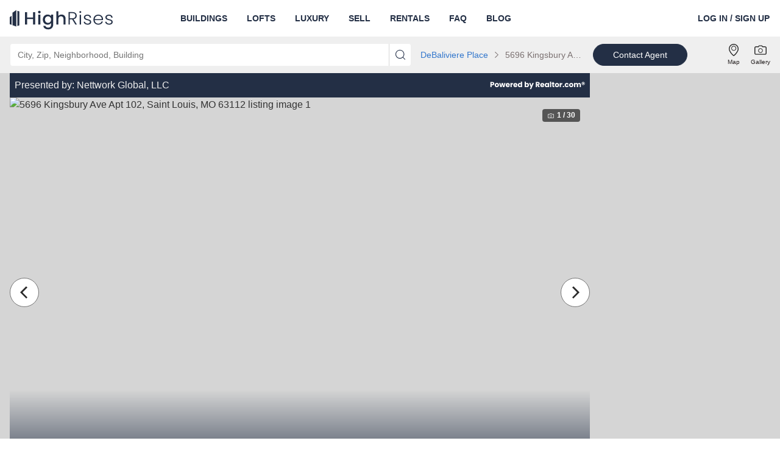

--- FILE ---
content_type: text/html; charset=utf-8
request_url: https://www.highrises.com/listings/5696-kingsbury-ave-apt-102_saint-louis_mo_63112_7132751106
body_size: 45197
content:
<!DOCTYPE html><html lang="en"><head><meta name="viewport" content="width=device-width"/><meta charSet="utf-8"/><link rel="apple-touch-icon" sizes="180x180" href="/apple-touch-icon.png"/><link rel="icon" type="image/png" sizes="32x32" href="/favicon-32x32.png"/><link rel="icon" type="image/png" sizes="16x16" href="/favicon-16x16.png"/><link rel="manifest" href="/manifest.json"/><link rel="mask-icon" href="/safari-pinned-tab.svg" color="#5BBAD5"/><link rel="shortcut icon" href="/favicon.ico"/><meta name="theme-color" content="#FFFFFF"/><title>5696 Kingsbury Ave Apt 102, Saint Louis, MO 63112 | Highrises.com®</title><meta name="description" content="Check out 29 photos of this 1 bed, 1 bath, 500 Sq. Ft. condo located at 5696 Kingsbury Ave Apt 102, Saint Louis, MO 63112 on sale now for $98000."/><link rel="canonical" href="https://www.highrises.com/listings/5696-kingsbury-ave-apt-102_saint-louis_mo_63112_7132751106"/><meta property="og:title" content="5696 Kingsbury Ave Apt 102, Saint Louis, MO 63112 | Highrises.com®"/><meta property="og:url" content="https://www.highrises.com/listings/5696-kingsbury-ave-apt-102_saint-louis_mo_63112_7132751106"/><meta property="og:description" content="Check out 29 photos of this 1 bed, 1 bath, 500 Sq. Ft. condo located at 5696 Kingsbury Ave Apt 102, Saint Louis, MO 63112 on sale now for $98000."/><meta property="og:type" content="place"/><meta property="og:image" content="https://ap.rdcpix.com/3ab1cdc3a2c5b3d0ca1f41b9c883ef01l-m2762055461s-w1024_h768_x2.jpg"/><meta property="og:image:width" content="1024"/><meta property="og:image:height" content="768"/><meta property="og:street-address" content="5696 Kingsbury Ave Apt 102"/><meta property="og:locality" content="Saint Louis"/><meta property="og:region" content="MO"/><meta property="og:postal-code" content="63112"/><meta property="og:country-name" content="USA"/><script type="application/ld+json">[{"@context":"https://schema.org","@type":"Product","name":"5696 Kingsbury Ave Apt 102, Saint Louis, MO 63112","image":"https://ap.rdcpix.com/3ab1cdc3a2c5b3d0ca1f41b9c883ef01l-m2762055461s.jpg","description":"Check out 29 photos of this 1 bed, 1 bath, 500 Sq. Ft. condo located at 5696 Kingsbury Ave Apt 102, Saint Louis, MO 63112 on sale now for $98000.","offers":{"@type":"Offer","url":"https://www.highrises.com/listings/5696-kingsbury-ave-apt-102_saint-louis_mo_63112_7132751106","priceCurrency":"USD","availability":"https://schema.org/InStock","seller":{"@type":"Organization","name":"Nettwork Global, LLC"},"price":98000}},{"@context":"https://schema.org","@type":"BreadcrumbList","itemListElement":[{"@type":"ListItem","position":1,"item":{"@id":"https://www.highrises.com/for-sale/debaliviere-place_st.-louis_mo","name":"DeBaliviere Place"}}]}]</script><link rel="preload" as="image" href="https://ap.rdcpix.com/3ab1cdc3a2c5b3d0ca1f41b9c883ef01l-m2762055461od-w480_h360.webp" media="(max-width: 480px)"/><link rel="preload" as="image" href="https://ap.rdcpix.com/3ab1cdc3a2c5b3d0ca1f41b9c883ef01l-m2762055461od-w640_h480.webp" media="(min-width: 481px) and (max-width: 640px)"/><link rel="preload" as="image" href="https://ap.rdcpix.com/3ab1cdc3a2c5b3d0ca1f41b9c883ef01l-m2762055461od-w1024_h768.webp" media="(min-width: 641px)"/><meta name="next-head-count" content="26"/><link rel="preload" as="image" href="/logo-blue.svg"/><link rel="preconnect" crossorigin="crossorigin" href="ap.rdcpix.com"/><link rel="preconnect" crossorigin="crossorigin" href="https://ph.rdcpix.com/"/><noscript><link rel="stylesheet" data-href="https://fonts.googleapis.com/css2?family=Poppins:wght@400;700&amp;display=optional"/></noscript><script async="" src="https://assets.adobedtm.com/6809d1ba6f0c/9b9b55857e57/launch-b53007951017.min.js"></script><script async="" src="https://www.realtor.com/assets/tracking-sdk/directSend.js" product="highrises-web"></script><script async="" src="https://www.googletagmanager.com/gtag/js"></script><script>window.kxdl = { jy: '' }; window.rdcdl = window.kxdl;  window.rdcdl.globalholdout = { isEnabled: window?.__OPTIMIZELY_CACHE_ENTRIES__?.['EXP_GLOBAL_HOLDOUT-undefined-{}']?.isEnabled }; !function(n,e,i){if(!n){n=n||{},window.permutive=n,n.q=[],n.config=i||{},n.config.apiKey=e,n.config.environment=n.config.environment||'production';for(var o=['addon','identify','track','trigger','query','segment','segments','ready','on','once','user','consent'],r=0;r<o.length;r++){var t=o[r];n[t]=function(e){return function(){var i=Array.prototype.slice.call(arguments,0);n.q.push({functionName:e,arguments:i})}}(t)}}}(window.permutive,'2336e88c-2653-4e72-9d49-c562730fd85f',{});(function(g,o){g[o]=g[o]||function(){(g[o]['q']=g[o]['q']||[]).push(arguments)},g[o]['t']=1*new Date})(window,'_googCsa');</script><link rel="preload" href="https://securepubads.g.doubleclick.net/tag/js/gpt.js" as="script" fetchpriority="high"/><script data-testid="dfp" src="https://securepubads.g.doubleclick.net/tag/js/gpt.js" async="" fetchpriority="high"></script><link rel="preload" href="https://client.aps.amazon-adsystem.com/publisher.js" as="script" fetchpriority="high"/><script data-testid="amazon2" src="https://client.aps.amazon-adsystem.com/publisher.js" async="" fetchpriority="high"></script><script data-testid="doubleverify" src="https://pub.doubleverify.com/dvtag/21089637/DV1311094/pub.js" defer="" fetchpriority="auto"></script><script data-testid="adlightning" src="https://tagan.adlightning.com/realtor/op.js" defer="" fetchpriority="auto"></script><script>
              window.dataLayer = window.dataLayer || [];
              function gtag(){dataLayer.push(arguments);}
              gtag('js', new Date());
              gtag('config', 'UA-474497-1');
              gtag('config', 'AW-16713210617');
            </script><script async="" defer="" src="https://api.trustedform.com/trustedform.js?provide_referrer=false&amp;field=xxTrustedFormCertUrl&amp;l=1764038378548.4019&amp;invert_field_sensitivity=false"></script><noscript><img src="http://api.trustedform.com/ns.gif"/></noscript><link rel="preconnect" href="https://fonts.gstatic.com" crossorigin /><link rel="preload" href="https://www.highrises.com/highrises/d3602c8/_next/static/css/27dd60d51720da8c.css" as="style"/><link rel="stylesheet" href="https://www.highrises.com/highrises/d3602c8/_next/static/css/27dd60d51720da8c.css" data-n-g=""/><noscript data-n-css=""></noscript><script defer="" nomodule="" src="https://www.highrises.com/highrises/d3602c8/_next/static/chunks/polyfills-5cd94c89d3acac5f.js"></script><script src="https://www.highrises.com/highrises/d3602c8/_next/static/chunks/webpack-e5db015a756c00e2.js" defer=""></script><script src="https://www.highrises.com/highrises/d3602c8/_next/static/chunks/framework-79bce4a3a540b080.js" defer=""></script><script src="https://www.highrises.com/highrises/d3602c8/_next/static/chunks/main-b5ed02faa08cd6f8.js" defer=""></script><script src="https://www.highrises.com/highrises/d3602c8/_next/static/chunks/pages/_app-f849a543de9a514a.js" defer=""></script><script src="https://www.highrises.com/highrises/d3602c8/_next/static/chunks/e1a28df0-b02a53a51c0cdab8.js" defer=""></script><script src="https://www.highrises.com/highrises/d3602c8/_next/static/chunks/f1470ddd-d93debe8c45fe136.js" defer=""></script><script src="https://www.highrises.com/highrises/d3602c8/_next/static/chunks/a87f62e2-a4a4b2f95a6eeb7f.js" defer=""></script><script src="https://www.highrises.com/highrises/d3602c8/_next/static/chunks/17f56ab7-1d62a201a686e52e.js" defer=""></script><script src="https://www.highrises.com/highrises/d3602c8/_next/static/chunks/f791bcf7-2dff32cb04b140b7.js" defer=""></script><script src="https://www.highrises.com/highrises/d3602c8/_next/static/chunks/6226402f-855d410696e01bb8.js" defer=""></script><script src="https://www.highrises.com/highrises/d3602c8/_next/static/chunks/4c64a995-2cdbae5bc906acf3.js" defer=""></script><script src="https://www.highrises.com/highrises/d3602c8/_next/static/chunks/2288-f8ab1eea59ccb5ff.js" defer=""></script><script src="https://www.highrises.com/highrises/d3602c8/_next/static/chunks/3575-4632aeb5dce0e134.js" defer=""></script><script src="https://www.highrises.com/highrises/d3602c8/_next/static/chunks/3253-3330d04032b67966.js" defer=""></script><script src="https://www.highrises.com/highrises/d3602c8/_next/static/chunks/2415-50869e5cc20af50b.js" defer=""></script><script src="https://www.highrises.com/highrises/d3602c8/_next/static/chunks/3965-51f08f3514763142.js" defer=""></script><script src="https://www.highrises.com/highrises/d3602c8/_next/static/chunks/8555-702e1d28a11214fd.js" defer=""></script><script src="https://www.highrises.com/highrises/d3602c8/_next/static/chunks/7204-6f1f002910239f4e.js" defer=""></script><script src="https://www.highrises.com/highrises/d3602c8/_next/static/chunks/8422-0085f3371a3555f1.js" defer=""></script><script src="https://www.highrises.com/highrises/d3602c8/_next/static/chunks/5237-23ff4043c5e1ba53.js" defer=""></script><script src="https://www.highrises.com/highrises/d3602c8/_next/static/chunks/3206-832c20aa9e5974ba.js" defer=""></script><script src="https://www.highrises.com/highrises/d3602c8/_next/static/chunks/199-da2a678e41fe4899.js" defer=""></script><script src="https://www.highrises.com/highrises/d3602c8/_next/static/chunks/2291-e509d0720cb4c293.js" defer=""></script><script src="https://www.highrises.com/highrises/d3602c8/_next/static/chunks/6239-33521ddf55a128e1.js" defer=""></script><script src="https://www.highrises.com/highrises/d3602c8/_next/static/chunks/9124-d4c489a2f91c7381.js" defer=""></script><script src="https://www.highrises.com/highrises/d3602c8/_next/static/chunks/pages/listings/%5Blisting%5D-e32364f3fdd53a23.js" defer=""></script><script src="https://www.highrises.com/highrises/d3602c8/_next/static/Cjn9zhBw3tjPspS0CIqwV/_buildManifest.js" defer=""></script><script src="https://www.highrises.com/highrises/d3602c8/_next/static/Cjn9zhBw3tjPspS0CIqwV/_ssgManifest.js" defer=""></script><script src="https://www.highrises.com/highrises/d3602c8/_next/static/Cjn9zhBw3tjPspS0CIqwV/_middlewareManifest.js" defer=""></script><style data-styled="" data-styled-version="5.3.11">.kPBVFW .label-wrapper{display:-webkit-box;display:-webkit-flex;display:-ms-flexbox;display:flex;-webkit-box-pack:justify;-webkit-justify-content:space-between;-ms-flex-pack:justify;justify-content:space-between;}/*!sc*/
.kPBVFW .required-text{color:#757575;font-size:12px;line-height:24px;margin-bottom:0;}/*!sc*/
.kPBVFW .cancel{position:absolute;z-index:1;top:0;right:2px;bottom:0;margin:5px 5px;padding:0 calc(1em - 5px);border-radius:4px;background-color:#ffffff;}/*!sc*/
.kPBVFW .input-wrapper{position:relative;display:-webkit-box;display:-webkit-flex;display:-ms-flexbox;display:flex;-webkit-flex-direction:column;-ms-flex-direction:column;flex-direction:column;justify-self:stretch;border-radius:4px;background-color:#FFFFFF;}/*!sc*/
.kPBVFW .input-wrapper .input{position:relative;z-index:1;height:56px;font-size:20px;outline:none;color:#2B2B2B;border:1px solid #A0A0A0;border-radius:4px;padding-right:56px;}/*!sc*/
.kPBVFW .input-wrapper .input:not([value='']){padding-right:2.5em;}/*!sc*/
.kPBVFW .input-wrapper .input:focus{outline:-webkit-focus-ring-color auto 1px;}/*!sc*/
.kPBVFW .input-wrapper .input:focus{outline:-webkit-focus-ring-color auto 1px;}/*!sc*/
.kPBVFW .input-wrapper .input:focus{outline:-webkit-focus-ring-color auto 1px;}/*!sc*/
.kPBVFW .input-wrapper .input:focus{outline:-webkit-focus-ring-color auto 1px;}/*!sc*/
.kPBVFW .input-wrapper .input.open{border-radius:4px 4px 0px 0px;border-bottom-color:transparent;border-bottom-right-radius:0;border-bottom-left-radius:0;}/*!sc*/
.kPBVFW .input-wrapper .input:disabled{background-color:#F2F2F2;cursor:not-allowed;}/*!sc*/
.kPBVFW .input-wrapper .input::-ms-clear{display:none;}/*!sc*/
.kPBVFW .helper-text{display:-webkit-box;display:-webkit-flex;display:-ms-flexbox;display:flex;color:#757575;font-size:12px;line-height:normal;margin:4px 0 0 0;}/*!sc*/
.kPBVFW .helper-text-error-icon{margin:0 8px 2px 0;font-size:12px !important;-webkit-flex-shrink:0;-ms-flex-negative:0;flex-shrink:0;}/*!sc*/
.kPBVFW .underlay{white-space:pre;position:absolute;top:0;bottom:0;opacity:1;left:17px;display:-webkit-box;display:-webkit-flex;display:-ms-flexbox;display:flex;-webkit-align-items:center;-webkit-box-align:center;-ms-flex-align:center;align-items:center;overflow:hidden;text-overflow:ellipsis;font-size:20px;color:#757575;max-width:90%;}/*!sc*/
.kPBVFW .underlay.exceed-width{opacity:0;}/*!sc*/
.kPBVFW .header-wrapper{padding-bottom:4px;}/*!sc*/
.kPBVFW .header-wrapper .header{font-weight:700;text-transform:uppercase;color:#2B2B2B;}/*!sc*/
.kPBVFW .no-results{display:inherit;padding:0.5em 1em;border-radius:2px;white-space:pre-wrap;}/*!sc*/
.kPBVFW .no-results-default{display:-webkit-box;display:-webkit-flex;display:-ms-flexbox;display:flex;color:#B81D22;}/*!sc*/
.kPBVFW .no-results-default .error-icon{-webkit-flex-shrink:0;-ms-flex-negative:0;flex-shrink:0;margin:2px 4px 0 0;}/*!sc*/
.kPBVFW .menu{display:block;position:absolute;top:56px;left:0;right:0;z-index:1000;margin:0;padding:0;background-color:inherit;list-style-type:none;font-size:14px;border:1px solid #A0A0A0;border-top:none;border-radius:4px;border-top-right-radius:0;border-top-left-radius:0;}/*!sc*/
.kPBVFW .menu .item{display:-webkit-box;display:-webkit-flex;display:-ms-flexbox;display:flex;-webkit-align-items:center;-webkit-box-align:center;-ms-flex-align:center;align-items:center;padding-left:16px;height:28px;white-space:nowrap;list-style-position:inside;overflow:hidden;text-overflow:ellipsis;color:#757575;cursor:pointer;}/*!sc*/
.kPBVFW .menu .item.highlighted{background-color:#F2F2F2;color:#2B2B2B;}/*!sc*/
data-styled.g1[id="Autocompletestyles__StyledAutocomplete-rui__sc-4r5dlz-0"]{content:"kPBVFW,"}/*!sc*/
.fUgpuB{text-align:inherit;color:#262121;font-weight:400;}/*!sc*/
.hhlWKi{text-align:inherit;color:#262121;font-weight:700;}/*!sc*/
.jKLnGp{text-align:inherit;color:#ffffff;font-weight:400;}/*!sc*/
.dHZzho{text-align:inherit;color:#7b7171;font-weight:400;}/*!sc*/
.eYHOMK{text-align:inherit;color:#ffffff;font-weight:700;}/*!sc*/
data-styled.g2[id="Text__StyledText-rui__sc-1j9ntoo-0"]{content:"fUgpuB,hhlWKi,jKLnGp,dHZzho,eYHOMK,"}/*!sc*/
.dpDjUR{font-size:14px;line-height:20px;}/*!sc*/
data-styled.g3[id="TypeInfo__StyledInfo-rui__m9gzjc-0"]{content:"dpDjUR,"}/*!sc*/
.bOFZye{font-size:12px;line-height:16px;}/*!sc*/
data-styled.g4[id="TypeSubtext__StyledSubtext-rui__sc-1c1xfqu-0"]{content:"bOFZye,"}/*!sc*/
.gOFQyr{border:none;-webkit-box-flex:1;-webkit-flex-grow:1;-ms-flex-positive:1;flex-grow:1;height:40px;font-size:16px;font-weight:400;line-height:1.4;padding:0 16px;width:100%;background-color:transparent;}/*!sc*/
.gOFQyr[type='number']::-webkit-inner-spin-button,.gOFQyr[type='number']::-webkit-outer-spin-button{margin:0;}/*!sc*/
data-styled.g7[id="InputElement-rui__kzcwvy-0"]{content:"gOFQyr,"}/*!sc*/
.EsQRe{border:none;border-radius:0;cursor:pointer;display:inline-block;padding:0;position:relative;text-align:center;-webkit-transition:color 100ms cubic-bezier(0.5,0,0.2,1);transition:color 100ms cubic-bezier(0.5,0,0.2,1);vertical-align:top;background-color:transparent;color:#2B2B2B;}/*!sc*/
@media (hover:hover) and (pointer:fine){.EsQRe:hover{background-color:transparent;color:#757575;}}/*!sc*/
.EsQRe:focus{background-color:transparent;color:#757575;}/*!sc*/
.EsQRe:focus:not(:focus-visible){outline:none;}/*!sc*/
data-styled.g8[id="IconButtonstyles__StyledButton-rui__sc-17rbspu-0"]{content:"EsQRe,"}/*!sc*/
.kqVQRs{border:none;border-radius:0;cursor:pointer;display:inline-block;padding:0;position:relative;text-align:center;-webkit-transition:color 100ms cubic-bezier(0.5,0,0.2,1);transition:color 100ms cubic-bezier(0.5,0,0.2,1);vertical-align:top;background-color:transparent;color:#2B2B2B;}/*!sc*/
@media (hover:hover) and (pointer:fine){.kqVQRs:hover{background-color:transparent;color:#757575;}}/*!sc*/
.kqVQRs:focus{background-color:transparent;color:#757575;}/*!sc*/
.kqVQRs:focus:not(:focus-visible){outline:none;}/*!sc*/
data-styled.g9[id="IconButtonstyles__StyledAnchor-rui__sc-17rbspu-1"]{content:"kqVQRs,"}/*!sc*/
.kNSHMO{display:-webkit-box;display:-webkit-flex;display:-ms-flexbox;display:flex;-webkit-align-items:flex-start;-webkit-box-align:flex-start;-ms-flex-align:flex-start;align-items:flex-start;width:100%;max-width:100%;}/*!sc*/
.kNSHMO > div{-webkit-box-flex:1;-webkit-flex-grow:1;-ms-flex-positive:1;flex-grow:1;height:inherit;}/*!sc*/
.kNSHMO .input-wrapper{border-radius:4px 0 0 4px !important;height:inherit;}/*!sc*/
.kNSHMO .input-wrapper .input{border-radius:4px 0 0 4px;height:36px;font-size:14px;padding-right:28px;}/*!sc*/
.kNSHMO .input-wrapper .input.open{border-radius:4px 0 0 0;border-bottom:none;}/*!sc*/
.kNSHMO button{padding:0 0.5rem;}/*!sc*/
.kNSHMO button svg{font-size:16px !important;}/*!sc*/
.kNSHMO .underlay{font-size:14px;padding-right:28px;top:2px;}/*!sc*/
.kNSHMO .menu{top:36px;}/*!sc*/
.kNSHMO > button{height:36px;width:auto;border-radius:0 4px 4px 0;font-size:14px;padding:0 0.5rem;}/*!sc*/
data-styled.g11[id="AutocompleteInputGroupstyles__StyledAutocompleteInputGroup-rui__ocgxaa-0"]{content:"kNSHMO,"}/*!sc*/
.jauGuJ{display:-webkit-inline-box;display:-webkit-inline-flex;display:-ms-inline-flexbox;display:inline-flex;-webkit-align-items:center;-webkit-box-align:center;-ms-flex-align:center;align-items:center;-webkit-box-pack:center;-webkit-justify-content:center;-ms-flex-pack:center;justify-content:center;touch-action:manipulation;background-image:none;white-space:nowrap;-webkit-user-select:none;-moz-user-select:none;-ms-user-select:none;user-select:none;line-height:1;cursor:pointer;-webkit-transition:background-color 100ms cubic-bezier(0.5,0,0.2,1),color 100ms cubic-bezier(0.5,0,0.2,1),border-color 100ms cubic-bezier(0.5,0,0.2,1);transition:background-color 100ms cubic-bezier(0.5,0,0.2,1),color 100ms cubic-bezier(0.5,0,0.2,1),border-color 100ms cubic-bezier(0.5,0,0.2,1);position:static;vertical-align:middle;font-size:14px;border-radius:36px;border:1px solid transparent;height:36px;-webkit-text-decoration:none;text-decoration:none;text-align:center;padding:0 32px;font-weight:400;color:#FFFFFF;background-color:#232F45;border-color:#232F45;}/*!sc*/
.jauGuJ.disabled{cursor:not-allowed;}/*!sc*/
@media (hover:hover) and (pointer:fine){.jauGuJ:hover{-webkit-text-decoration:none;text-decoration:none;}}/*!sc*/
.jauGuJ:focus{-webkit-text-decoration:none;text-decoration:none;}/*!sc*/
.jauGuJ:focus:not(:focus-visible){outline:none;}/*!sc*/
@media (hover:hover) and (pointer:fine){.jauGuJ:hover{color:#FFFFFF;background-color:#0b4599;border-color:#0b4599;}}/*!sc*/
.jauGuJ:focus{color:#FFFFFF;}/*!sc*/
.jauGuJ:active{color:#FFFFFF;background-color:#0b4599;border-color:#0b4599;}/*!sc*/
.jauGuJ.disabled{color:#757575;background-color:#DFDFDF;border-color:#DFDFDF;}/*!sc*/
data-styled.g12[id="base__StyledAnchor-rui__ermeke-0"]{content:"jauGuJ,"}/*!sc*/
.bqNNeM{display:-webkit-inline-box;display:-webkit-inline-flex;display:-ms-inline-flexbox;display:inline-flex;-webkit-align-items:center;-webkit-box-align:center;-ms-flex-align:center;align-items:center;-webkit-box-pack:center;-webkit-justify-content:center;-ms-flex-pack:center;justify-content:center;touch-action:manipulation;background-image:none;white-space:nowrap;-webkit-user-select:none;-moz-user-select:none;-ms-user-select:none;user-select:none;line-height:1;cursor:pointer;-webkit-transition:background-color 100ms cubic-bezier(0.5,0,0.2,1),color 100ms cubic-bezier(0.5,0,0.2,1),border-color 100ms cubic-bezier(0.5,0,0.2,1);transition:background-color 100ms cubic-bezier(0.5,0,0.2,1),color 100ms cubic-bezier(0.5,0,0.2,1),border-color 100ms cubic-bezier(0.5,0,0.2,1);position:static;vertical-align:middle;font-size:14px;border-radius:36px;border:1px solid transparent;height:36px;-webkit-text-decoration:none;text-decoration:none;text-align:center;border-radius:0;border:0;padding:0;font-weight:700;color:#2B2B2B;background-color:transparent;border-color:transparent;}/*!sc*/
.bqNNeM.disabled{cursor:not-allowed;}/*!sc*/
.bqNNeM false @media (hover:hover) and (pointer:fine):hover{-webkit-text-decoration:underline;text-decoration:underline;}/*!sc*/
.bqNNeM:focus{-webkit-text-decoration:underline;text-decoration:underline;}/*!sc*/
.bqNNeM:focus:not(:focus-visible){outline:none;}/*!sc*/
@media (hover:hover) and (pointer:fine){.bqNNeM:hover{color:#757575;background-color:transparent;border-color:transparent;}}/*!sc*/
.bqNNeM:focus{color:#2B2B2B;}/*!sc*/
.bqNNeM:active{color:#757575;background-color:transparent;border-color:transparent;}/*!sc*/
.bqNNeM.disabled{color:#A0A0A0;background-color:transparent;border-color:transparent;}/*!sc*/
.bUHEnL{display:-webkit-inline-box;display:-webkit-inline-flex;display:-ms-inline-flexbox;display:inline-flex;-webkit-align-items:center;-webkit-box-align:center;-ms-flex-align:center;align-items:center;-webkit-box-pack:center;-webkit-justify-content:center;-ms-flex-pack:center;justify-content:center;touch-action:manipulation;background-image:none;white-space:nowrap;-webkit-user-select:none;-moz-user-select:none;-ms-user-select:none;user-select:none;line-height:1;cursor:pointer;-webkit-transition:background-color 100ms cubic-bezier(0.5,0,0.2,1),color 100ms cubic-bezier(0.5,0,0.2,1),border-color 100ms cubic-bezier(0.5,0,0.2,1);transition:background-color 100ms cubic-bezier(0.5,0,0.2,1),color 100ms cubic-bezier(0.5,0,0.2,1),border-color 100ms cubic-bezier(0.5,0,0.2,1);position:static;vertical-align:middle;font-size:14px;border-radius:36px;border:1px solid transparent;height:36px;-webkit-text-decoration:none;text-decoration:none;text-align:center;padding:0 32px;font-weight:400;color:#2B2B2B;background-color:#FFFFFF;border-color:#232F45;}/*!sc*/
.bUHEnL.disabled{cursor:not-allowed;}/*!sc*/
@media (hover:hover) and (pointer:fine){.bUHEnL:hover{-webkit-text-decoration:none;text-decoration:none;}}/*!sc*/
.bUHEnL:focus{-webkit-text-decoration:none;text-decoration:none;}/*!sc*/
.bUHEnL:focus:not(:focus-visible){outline:none;}/*!sc*/
@media (hover:hover) and (pointer:fine){.bUHEnL:hover{color:#2B2B2B;background-color:#ffffff;border-color:#232F45;}}/*!sc*/
.bUHEnL:focus{color:#2B2B2B;}/*!sc*/
.bUHEnL:active{color:#2B2B2B;background-color:#ffffff;border-color:#232F45;}/*!sc*/
.bUHEnL.disabled{color:#757575;background-color:#A0A0A0;border-color:#A0A0A0;}/*!sc*/
.YRTWT{display:-webkit-inline-box;display:-webkit-inline-flex;display:-ms-inline-flexbox;display:inline-flex;-webkit-align-items:center;-webkit-box-align:center;-ms-flex-align:center;align-items:center;-webkit-box-pack:center;-webkit-justify-content:center;-ms-flex-pack:center;justify-content:center;touch-action:manipulation;background-image:none;white-space:nowrap;-webkit-user-select:none;-moz-user-select:none;-ms-user-select:none;user-select:none;line-height:1;cursor:pointer;-webkit-transition:background-color 100ms cubic-bezier(0.5,0,0.2,1),color 100ms cubic-bezier(0.5,0,0.2,1),border-color 100ms cubic-bezier(0.5,0,0.2,1);transition:background-color 100ms cubic-bezier(0.5,0,0.2,1),color 100ms cubic-bezier(0.5,0,0.2,1),border-color 100ms cubic-bezier(0.5,0,0.2,1);position:static;vertical-align:inherit;font-size:inherit;height:auto;-webkit-text-decoration:underline;text-decoration:underline;border-radius:0;border:0;padding:0;font-weight:inherit;color:#1E61D9;background-color:transparent;border-color:transparent;}/*!sc*/
.YRTWT.disabled{cursor:not-allowed;}/*!sc*/
.YRTWT false @media (hover:hover) and (pointer:fine):hover{-webkit-text-decoration:underline;text-decoration:underline;}/*!sc*/
.YRTWT:focus{-webkit-text-decoration:underline;text-decoration:underline;}/*!sc*/
.YRTWT:focus:not(:focus-visible){outline:none;}/*!sc*/
@media (hover:hover) and (pointer:fine){.YRTWT:hover{color:#15459A;background-color:transparent;border-color:transparent;}}/*!sc*/
.YRTWT:focus{color:#1E61D9;}/*!sc*/
.YRTWT:active{color:#15459A;background-color:transparent;border-color:transparent;}/*!sc*/
.YRTWT.disabled{color:#A0A0A0;background-color:transparent;border-color:transparent;}/*!sc*/
.kQFjM{display:-webkit-box;display:-webkit-flex;display:-ms-flexbox;display:flex;-webkit-align-items:center;-webkit-box-align:center;-ms-flex-align:center;align-items:center;-webkit-box-pack:center;-webkit-justify-content:center;-ms-flex-pack:center;justify-content:center;touch-action:manipulation;background-image:none;white-space:nowrap;-webkit-user-select:none;-moz-user-select:none;-ms-user-select:none;user-select:none;line-height:1;cursor:pointer;-webkit-transition:background-color 100ms cubic-bezier(0.5,0,0.2,1),color 100ms cubic-bezier(0.5,0,0.2,1),border-color 100ms cubic-bezier(0.5,0,0.2,1);transition:background-color 100ms cubic-bezier(0.5,0,0.2,1),color 100ms cubic-bezier(0.5,0,0.2,1),border-color 100ms cubic-bezier(0.5,0,0.2,1);position:static;vertical-align:middle;font-size:14px;border-radius:36px;border:1px solid transparent;height:36px;-webkit-text-decoration:none;text-decoration:none;text-align:center;padding:0 32px;font-weight:400;width:100%;color:#FFFFFF;background-color:#232F45;border-color:#232F45;}/*!sc*/
.kQFjM.disabled{cursor:not-allowed;}/*!sc*/
@media (hover:hover) and (pointer:fine){.kQFjM:hover{-webkit-text-decoration:none;text-decoration:none;}}/*!sc*/
.kQFjM:focus{-webkit-text-decoration:none;text-decoration:none;}/*!sc*/
.kQFjM:focus:not(:focus-visible){outline:none;}/*!sc*/
@media (hover:hover) and (pointer:fine){.kQFjM:hover{color:#FFFFFF;background-color:#0b4599;border-color:#0b4599;}}/*!sc*/
.kQFjM:focus{color:#FFFFFF;}/*!sc*/
.kQFjM:active{color:#FFFFFF;background-color:#0b4599;border-color:#0b4599;}/*!sc*/
.kQFjM.disabled{color:#757575;background-color:#DFDFDF;border-color:#DFDFDF;}/*!sc*/
data-styled.g13[id="base__StyledButton-rui__ermeke-1"]{content:"bqNNeM,bUHEnL,YRTWT,kQFjM,"}/*!sc*/
.jFaOPj{margin-left:4px;}/*!sc*/
data-styled.g14[id="base__StyledIcon-rui__ermeke-2"]{content:"jFaOPj,"}/*!sc*/
.cplYHa:not(.focusable),.cplYHa.focusable:not(:focus):not(:focus-within){position:absolute !important;width:1px !important;height:1px !important;padding:0 !important;margin:-1px !important;overflow:hidden !important;-webkit-clip:rect(0,0,0,0) !important;clip:rect(0,0,0,0) !important;border:0 !important;white-space:nowrap !important;word-wrap:normal !important;}/*!sc*/
data-styled.g16[id="VisuallyHiddenstyles__StyledVisuallyHidden-rui__aoql8k-0"]{content:"cplYHa,"}/*!sc*/
.hQOfjV{width:100%;margin-right:auto;margin-left:auto;padding-left:16px;padding-right:16px;}/*!sc*/
@media (min-width:768px){.hQOfjV{max-width:768px;width:100%;}}/*!sc*/
@media (min-width:996px){.hQOfjV{max-width:992px;width:100%;}}/*!sc*/
@media (min-width:1280px){.hQOfjV{max-width:1288px;width:100%;}}/*!sc*/
.hQOfjV::before,.hQOfjV::after{content:' ';display:table;}/*!sc*/
.cfIcHg{width:100%;margin-right:auto;margin-left:auto;padding-left:16px;padding-right:16px;}/*!sc*/
@media (max-width:767px){.cfIcHg{padding-left:0;padding-right:0;}}/*!sc*/
@media (min-width:768px){.cfIcHg{max-width:768px;width:100%;}}/*!sc*/
@media (min-width:996px){.cfIcHg{max-width:992px;width:100%;}}/*!sc*/
@media (min-width:1280px){.cfIcHg{max-width:1288px;width:100%;}}/*!sc*/
.cfIcHg::before,.cfIcHg::after{content:' ';display:table;}/*!sc*/
.kRpZMO{width:100%;margin-right:auto;margin-left:auto;padding-left:16px;padding-right:16px;margin-top:90px;}/*!sc*/
@media (min-width:768px){.kRpZMO{max-width:768px;width:100%;}}/*!sc*/
@media (min-width:996px){.kRpZMO{max-width:992px;width:100%;}}/*!sc*/
@media (min-width:1280px){.kRpZMO{max-width:1288px;width:100%;}}/*!sc*/
.kRpZMO::before,.kRpZMO::after{content:' ';display:table;}/*!sc*/
.csKubd{width:100%;margin-right:auto;margin-left:auto;padding-left:16px;padding-right:16px;margin-top:90px;margin-bottom:90px;}/*!sc*/
@media (min-width:768px){.csKubd{max-width:768px;width:100%;}}/*!sc*/
@media (min-width:996px){.csKubd{max-width:992px;width:100%;}}/*!sc*/
@media (min-width:1280px){.csKubd{max-width:1288px;width:100%;}}/*!sc*/
.csKubd::before,.csKubd::after{content:' ';display:table;}/*!sc*/
data-styled.g18[id="Containerstyles__StyledContainer-rui__q3yf4x-0"]{content:"hQOfjV,cfIcHg,kRpZMO,csKubd,"}/*!sc*/
.FTvkL{box-sizing:border-box;padding-left:16px;padding-right:16px;position:relative;width:100%;-webkit-flex:0 0 100%;-ms-flex:0 0 100%;flex:0 0 100%;max-width:100%;}/*!sc*/
@media (min-width:768px){.FTvkL{-webkit-flex:0 0 66.66666666666666%;-ms-flex:0 0 66.66666666666666%;flex:0 0 66.66666666666666%;max-width:66.66666666666666%;}}/*!sc*/
@media (min-width:996px){}/*!sc*/
@media (min-width:1280px){}/*!sc*/
.chinr{box-sizing:border-box;padding-left:16px;padding-right:16px;position:relative;width:100%;}/*!sc*/
@media (min-width:768px){.chinr{-webkit-flex:0 0 33.33333333333333%;-ms-flex:0 0 33.33333333333333%;flex:0 0 33.33333333333333%;max-width:33.33333333333333%;}}/*!sc*/
@media (min-width:996px){}/*!sc*/
@media (min-width:1280px){}/*!sc*/
.iqrIvz{box-sizing:border-box;padding-left:16px;padding-right:16px;position:relative;width:100%;-webkit-flex:0 0 100%;-ms-flex:0 0 100%;flex:0 0 100%;max-width:100%;}/*!sc*/
@media (min-width:768px){}/*!sc*/
@media (min-width:996px){.iqrIvz{-webkit-flex:0 0 66.66666666666666%;-ms-flex:0 0 66.66666666666666%;flex:0 0 66.66666666666666%;max-width:66.66666666666666%;}}/*!sc*/
@media (min-width:1280px){}/*!sc*/
.lhdAsv{box-sizing:border-box;padding-left:16px;padding-right:16px;position:relative;width:100%;-webkit-flex:0 0 100%;-ms-flex:0 0 100%;flex:0 0 100%;max-width:100%;}/*!sc*/
@media (min-width:768px){}/*!sc*/
@media (min-width:996px){}/*!sc*/
@media (min-width:1280px){.lhdAsv{-webkit-flex:0 0 50%;-ms-flex:0 0 50%;flex:0 0 50%;max-width:50%;}}/*!sc*/
.iSULkD{box-sizing:border-box;padding-left:16px;padding-right:16px;position:relative;width:100%;}/*!sc*/
@media (min-width:768px){}/*!sc*/
@media (min-width:996px){.iSULkD{-webkit-flex:0 0 33.33333333333333%;-ms-flex:0 0 33.33333333333333%;flex:0 0 33.33333333333333%;max-width:33.33333333333333%;}}/*!sc*/
@media (min-width:1280px){}/*!sc*/
.kkJBdP{box-sizing:border-box;padding-left:16px;padding-right:16px;position:relative;width:100%;-webkit-flex:0 0 100%;-ms-flex:0 0 100%;flex:0 0 100%;max-width:100%;}/*!sc*/
@media (min-width:768px){}/*!sc*/
@media (min-width:996px){}/*!sc*/
@media (min-width:1280px){}/*!sc*/
.kNlalb{box-sizing:border-box;padding-left:16px;padding-right:16px;position:relative;width:100%;-webkit-flex:0 0 100%;-ms-flex:0 0 100%;flex:0 0 100%;max-width:100%;}/*!sc*/
@media (min-width:768px){.kNlalb{-webkit-flex:0 0 100%;-ms-flex:0 0 100%;flex:0 0 100%;max-width:100%;}}/*!sc*/
@media (min-width:996px){.kNlalb{-webkit-flex:0 0 50%;-ms-flex:0 0 50%;flex:0 0 50%;max-width:50%;}}/*!sc*/
@media (min-width:1280px){.kNlalb{-webkit-flex:0 0 33.33333333333333%;-ms-flex:0 0 33.33333333333333%;flex:0 0 33.33333333333333%;max-width:33.33333333333333%;}}/*!sc*/
data-styled.g19[id="Col__StyledCol-rui__sc-1aq27yt-0"]{content:"FTvkL,chinr,iqrIvz,lhdAsv,iSULkD,kkJBdP,kNlalb,"}/*!sc*/
.fKddLC{box-sizing:border-box;display:-webkit-box;display:-webkit-flex;display:-ms-flexbox;display:flex;-webkit-flex-wrap:wrap;-ms-flex-wrap:wrap;flex-wrap:wrap;list-style:none;margin-right:-16px;margin-left:-16px;}/*!sc*/
.bvjutu{box-sizing:border-box;display:-webkit-box;display:-webkit-flex;display:-ms-flexbox;display:flex;-webkit-flex-wrap:wrap;-ms-flex-wrap:wrap;flex-wrap:wrap;list-style:none;margin-right:-16px;margin-left:-16px;}/*!sc*/
.bvjutu .Col__StyledCol-rui__sc-1aq27yt-0{padding-right:0;padding-left:0;}/*!sc*/
data-styled.g20[id="Row__StyledRow-rui__sc-1ys7745-0"]{content:"fKddLC,bvjutu,"}/*!sc*/
.ReactModal__Body--open{overflow:hidden;}/*!sc*/
data-styled.g23[id="sc-global-WcUdU1"]{content:"sc-global-WcUdU1,"}/*!sc*/
.uJrOS .modal-overlay{position:fixed;-webkit-transition:background-color 300ms cubic-bezier(0,0,0.14,1);transition:background-color 300ms cubic-bezier(0,0,0.14,1);}/*!sc*/
.uJrOS .modal-overlay.modal-overlay-open{display:block;overflow-x:hidden;overflow-y:auto;position:fixed;top:0;right:0;bottom:0;left:0;z-index:1040;-webkit-overflow-scrolling:touch;outline:0;background-color:rgba(0,0,0,0.3);}/*!sc*/
.uJrOS .modal-overlay.modal-overlay-before-close{background-color:transparent;}/*!sc*/
.uJrOS .modal-dialog{position:relative;z-index:1050;-webkit-transform:translateY(-100%);-ms-transform:translateY(-100%);transform:translateY(-100%);-webkit-transition:-webkit-transform 300ms cubic-bezier(0,0,0.14,1);-webkit-transition:transform 300ms cubic-bezier(0,0,0.14,1);transition:transform 300ms cubic-bezier(0,0,0.14,1);margin:200px auto;}/*!sc*/
.uJrOS .modal-dialog.modal-dialog-open{outline:0;-webkit-transform:translateY(0);-ms-transform:translateY(0);transform:translateY(0);}/*!sc*/
.uJrOS .modal-dialog.modal-dialog-before-close{-webkit-transform:translateY(-130%);-ms-transform:translateY(-130%);transform:translateY(-130%);}/*!sc*/
@media (min-width:768px) and (max-width:995px){.uJrOS .modal-dialog{width:760px;}}/*!sc*/
@media (min-width:996px) and (max-width:1279px){.uJrOS .modal-dialog{width:860px;}}/*!sc*/
@media (min-width:1280px){.uJrOS .modal-dialog{width:1000px;}}/*!sc*/
@media (min-width:768px){.uJrOS .modal-dialog{width:400px;}}/*!sc*/
@media (max-width:767px){.uJrOS .modal-dialog{margin-left:15px;margin-right:15px;height:100%;width:100%;margin:0;}}/*!sc*/
.gYCpqK .modal-overlay{position:fixed;-webkit-transition:background-color 300ms cubic-bezier(0,0,0.14,1);transition:background-color 300ms cubic-bezier(0,0,0.14,1);}/*!sc*/
.gYCpqK .modal-overlay.modal-overlay-open{display:block;overflow-x:hidden;overflow-y:auto;position:fixed;top:0;right:0;bottom:0;left:0;z-index:1040;-webkit-overflow-scrolling:touch;outline:0;background-color:rgba(0,0,0,0.3);}/*!sc*/
.gYCpqK .modal-overlay.modal-overlay-before-close{background-color:transparent;}/*!sc*/
.gYCpqK .modal-dialog{position:relative;z-index:1050;-webkit-transform:translateY(-100%);-ms-transform:translateY(-100%);transform:translateY(-100%);-webkit-transition:-webkit-transform 300ms cubic-bezier(0,0,0.14,1);-webkit-transition:transform 300ms cubic-bezier(0,0,0.14,1);transition:transform 300ms cubic-bezier(0,0,0.14,1);margin:200px auto;}/*!sc*/
.gYCpqK .modal-dialog.modal-dialog-open{outline:0;-webkit-transform:translateY(0);-ms-transform:translateY(0);transform:translateY(0);}/*!sc*/
.gYCpqK .modal-dialog.modal-dialog-before-close{-webkit-transform:translateY(-130%);-ms-transform:translateY(-130%);transform:translateY(-130%);}/*!sc*/
@media (min-width:768px){.gYCpqK .modal-dialog{width:760px;}}/*!sc*/
@media (max-width:767px){.gYCpqK .modal-dialog{margin-left:15px;margin-right:15px;height:100%;width:100%;margin:0;}}/*!sc*/
data-styled.g24[id="ModalDialogstyles__StyledModalBase-rui__sc-1eb0o4f-0"]{content:"uJrOS,gYCpqK,"}/*!sc*/
.ReactModal__Body--open{overflow:hidden;}/*!sc*/
data-styled.g35[id="sc-global-fOBzgQ1"]{content:"sc-global-fOBzgQ1,"}/*!sc*/
.kMsuHE .dynamic-modal-overlay{height:100vh;}/*!sc*/
.kMsuHE .dynamic-modal-overlay.dynamic-modal-overlay-open{display:block;overflow-x:hidden;overflow-y:auto;position:fixed;top:0;right:0;bottom:0;left:0;z-index:1040;background-color:#ffffff;-webkit-overflow-scrolling:touch;}/*!sc*/
.kMsuHE .dynamic-modal-dialog{position:relative;z-index:1050;outline:0;padding-top:0;padding-bottom:0;}/*!sc*/
data-styled.g36[id="ModalShellstyles__StyledModalShell-rui__sc-123gwku-0"]{content:"kMsuHE,"}/*!sc*/
.hTWql{display:-webkit-inline-box;display:-webkit-inline-flex;display:-ms-inline-flexbox;display:inline-flex;-webkit-align-items:center;-webkit-box-align:center;-ms-flex-align:center;align-items:center;-webkit-box-pack:center;-webkit-justify-content:center;-ms-flex-pack:center;justify-content:center;font-size:12px;padding:2px 8px;font-weight:700;text-transform:uppercase;height:21px;line-height:1;vertical-align:middle;border-radius:4px;pointer-events:none;touch-action:none;background-color:rgba(0,0,0,0.6);color:#FFFFFF;}/*!sc*/
data-styled.g62[id="StatusLabelstyles__StyledLabel-rui__sc-1mkqe1m-0"]{content:"hTWql,"}/*!sc*/
.gfeDoO{margin-right:4px;}/*!sc*/
.gfeDoO svg{font-size:12px !important;}/*!sc*/
data-styled.g63[id="StatusLabelstyles__StyledIcon-rui__sc-1mkqe1m-1"]{content:"gfeDoO,"}/*!sc*/
.gfBMby{background:transparent;background-image:none;border:none;font:inherit;line-height:1;margin:0;overflow:visible;padding:0;-webkit-align-items:center;-webkit-box-align:center;-ms-flex-align:center;align-items:center;color:#1E61D9;cursor:pointer;display:-webkit-inline-box;display:-webkit-inline-flex;display:-ms-inline-flexbox;display:inline-flex;font-size:12px;font-weight:700;text-transform:uppercase;}/*!sc*/
@media (hover:hover) and (pointer:fine){.gfBMby:hover{-webkit-text-decoration:underline;text-decoration:underline;}}/*!sc*/
.gfBMby:focus:not(:focus-visible){outline:none;}/*!sc*/
data-styled.g69[id="ControlLinkstyles__StyledButton-rui__sruhcv-1"]{content:"gfBMby,"}/*!sc*/
.jMuBAF ul{list-style:none;padding:0;margin:0;}/*!sc*/
.jMuBAF li{display:inline-block;color:#7b7171;font-size:14px;}/*!sc*/
.jMuBAF .breadcrumb-divider{font-size:12px !important;margin:0 8px;}/*!sc*/
data-styled.g70[id="Breadcrumbsstyles__StyledBreadcrumbs-rui__sc-1n6s6l0-0"]{content:"jMuBAF,"}/*!sc*/
.fXvUqN{display:-webkit-box;display:-webkit-flex;display:-ms-flexbox;display:flex;-webkit-align-items:center;-webkit-box-align:center;-ms-flex-align:center;align-items:center;}/*!sc*/
.fXvUqN .badge{border-radius:4px;height:12px;width:12px;background-color:#36B396;margin-right:4px;}/*!sc*/
.fXvUqN .message{display:-webkit-box;display:-webkit-flex;display:-ms-flexbox;display:flex;-webkit-align-items:center;-webkit-box-align:center;-ms-flex-align:center;align-items:center;}/*!sc*/
data-styled.g72[id="StatusBadgestyles__StyledStatusBadge-rui__sc-1wog16p-0"]{content:"fXvUqN,"}/*!sc*/
@media (min-width:768px){.icwSkq{font-size:16px;line-height:24px;}}/*!sc*/
@media (max-width:767px){.icwSkq{font-size:16px;line-height:24px;}}/*!sc*/
data-styled.g80[id="TypeBody__StyledBody-rui__sc-163o7f1-0"]{content:"icwSkq,"}/*!sc*/
.dmwnal{font-size:10px;line-height:16px;}/*!sc*/
data-styled.g81[id="TypeLegal__StyledLegal-rui__fly8zx-0"]{content:"dmwnal,"}/*!sc*/
@media (min-width:768px){.lfKdWR{font-size:20px;line-height:28px;}}/*!sc*/
@media (max-width:767px){.lfKdWR{font-size:16px;line-height:20px;}}/*!sc*/
data-styled.g82[id="TypeHeadline__StyledHeadline-rui__qeenva-0"]{content:"lfKdWR,"}/*!sc*/
@media (min-width:768px){.gbuYlh{font-size:32px;line-height:40px;}}/*!sc*/
@media (max-width:767px){.gbuYlh{font-size:24px;line-height:32px;}}/*!sc*/
data-styled.g83[id="TypeDisplayLarge__StyledDisplayLarge-rui__sc-6n0m70-0"]{content:"gbuYlh,"}/*!sc*/
@media (min-width:768px){.ePOWGC{font-size:24px;line-height:32px;}}/*!sc*/
@media (max-width:767px){.ePOWGC{font-size:20px;line-height:28px;}}/*!sc*/
data-styled.g84[id="TypeDisplayMedium__StyledDisplayMedium-rui__p7jz6l-0"]{content:"ePOWGC,"}/*!sc*/
@media (min-width:768px){.knUuzv{font-size:20px;line-height:28px;}}/*!sc*/
@media (max-width:767px){.knUuzv{font-size:16px;line-height:24px;}}/*!sc*/
data-styled.g85[id="TypeDisplaySmall__StyledDisplaySmall-rui__wbiuo8-0"]{content:"knUuzv,"}/*!sc*/
.cozvDT{background-color:#F2F2F2;overflow:hidden;position:relative;}/*!sc*/
.dElvrG{background-color:#3964a8;overflow:hidden;position:relative;}/*!sc*/
data-styled.g87[id="CardMediastyles__StyledCardMedia-rui__sc-1thsg0j-0"]{content:"cozvDT,dElvrG,"}/*!sc*/
.lsLZs{height:0;padding-bottom:66.666%;width:100%;}/*!sc*/
.lsLZs img{position:absolute;width:100%;height:100%;object-fit:cover;}/*!sc*/
.fxqUib{height:0;padding-bottom:25%;width:100%;}/*!sc*/
.fxqUib img{position:absolute;width:100%;height:100%;object-fit:cover;}/*!sc*/
data-styled.g88[id="CardMediastyles__StyledAspectRatioContent-rui__sc-1thsg0j-1"]{content:"lsLZs,fxqUib,"}/*!sc*/
.ekSBeD{position:relative;background-color:#efefef;border-radius:10px;overflow:hidden;box-shadow:0 0 8px rgba(0,0,0,0.1);}/*!sc*/
@media (min-width:768px) and (hover:hover) and (pointer:fine){.ekSBeD:hover{box-shadow:0 0 8px rgba(0,0,0,0.2);}}/*!sc*/
.ekSBeD:focus-within{outline:5px auto Highlight;outline:5px auto -webkit-focus-ring-color;outline-offset:1px;}/*!sc*/
data-styled.g90[id="Cardstyles__StyledCard-rui__sc-6oh8yg-0"]{content:"ekSBeD,"}/*!sc*/
.esSkgb{font-size:12px;color:#757575;margin-bottom:2px;position:relative;}/*!sc*/
data-styled.g105[id="CardTitle__StyledCardTitle-rui__sc-17n3iwg-0"]{content:"esSkgb,"}/*!sc*/
.bTioAx{color:#fff;height:100%;left:0;pointer-events:none;position:absolute;top:0;width:100%;}/*!sc*/
.bTioAx:before{display:block;content:'';position:absolute;left:0;bottom:0;height:40%;width:100%;pointer-events:none;background-image:linear-gradient (to top,rgba(0,0,0,0.5) 0%,rgba(0,0,0,0) 100%);}/*!sc*/
data-styled.g106[id="CardMediaOverlaystyles__StyledCardMediaOverlay-rui__sc-1luw80z-0"]{content:"bTioAx,"}/*!sc*/
.cDMRFd{-webkit-align-items:flex-end;-webkit-box-align:flex-end;-ms-flex-align:flex-end;align-items:flex-end;bottom:0;display:-webkit-box;display:-webkit-flex;display:-ms-flexbox;display:flex;pointer-events:none;position:absolute;width:100%;}/*!sc*/
data-styled.g108[id="CardMediaOverlaystyles__StyledBottomComponents-rui__sc-1luw80z-2"]{content:"cDMRFd,"}/*!sc*/
.fAXdvz{-webkit-box-flex:1;-webkit-flex-grow:1;-ms-flex-positive:1;flex-grow:1;margin-left:16px;margin-top:16px;margin-bottom:16px;pointer-events:none;}/*!sc*/
data-styled.g109[id="CardMediaOverlaystyles__StyledLeftCol-rui__sc-1luw80z-3"]{content:"fAXdvz,"}/*!sc*/
.hPGURo{height:undefinedpx;overflow:hidden;-webkit-transition:all 300ms cubic-bezier(0.5,0,0.2,1);transition:all 300ms cubic-bezier(0.5,0,0.2,1);visibility:visible;width:100%;}/*!sc*/
.ihhXly{height:0px;overflow:hidden;-webkit-transition:all 300ms cubic-bezier(0.5,0,0.2,1);transition:all 300ms cubic-bezier(0.5,0,0.2,1);visibility:hidden;width:100%;}/*!sc*/
data-styled.g117[id="Collapsestyles__StyledContainer-rui__sc-162iehx-0"]{content:"hPGURo,ihhXly,"}/*!sc*/
.eYAaYm{position:relative;}/*!sc*/
data-styled.g118[id="Carouselstyles__StyledCarousel-rui__sc-9wv56t-0"]{content:"eYAaYm,"}/*!sc*/
.knDkfc{-webkit-align-items:center;-webkit-box-align:center;-ms-flex-align:center;align-items:center;border:none;display:-webkit-box;display:-webkit-flex;display:-ms-flexbox;display:flex;-webkit-box-pack:center;-webkit-justify-content:center;-ms-flex-pack:center;justify-content:center;padding:0;background:#FFFFFF;opacity:1;border:1px solid #757575;border-radius:50%;height:48px;width:48px;}/*!sc*/
@media (hover:hover) and (pointer:fine){.knDkfc:hover{background:#F2F2F2;}}/*!sc*/
@media (hover:hover) and (pointer:fine){.knDkfc:hover{cursor:pointer;}}/*!sc*/
data-styled.g119[id="CarouselArrowstyles__StyledCarouselArrow-rui__i5q5hu-0"]{content:"knDkfc,"}/*!sc*/
.hgVKFi .slick-prev,.hgVKFi .slick-next{position:absolute;top:50%;display:block;-webkit-transform:translate(0,-50%);-ms-transform:translate(0,-50%);transform:translate(0,-50%);z-index:1;}/*!sc*/
.hgVKFi .slick-prev{left:0;}/*!sc*/
.hgVKFi .slick-next{right:0;}/*!sc*/
.hgVKFi .slick-slider{position:relative;display:block;box-sizing:border-box;-webkit-user-select:none;-moz-user-select:none;-ms-user-select:none;user-select:none;touch-action:pan-y;-webkit-tap-highlight-color:transparent;}/*!sc*/
.hgVKFi .slick-slider .slick-track,.hgVKFi .slick-slider .slick-list{-webkit-transform:translate3d(0,0,0);-ms-transform:translate3d(0,0,0);transform:translate3d(0,0,0);}/*!sc*/
.hgVKFi .slick-list{position:relative;display:block;overflow:hidden;margin:0;padding:0;}/*!sc*/
.hgVKFi .slick-list:focus{outline:none;}/*!sc*/
.hgVKFi .slick-list.dragging{cursor:pointer;cursor:hand;}/*!sc*/
.hgVKFi .slick-track{position:relative;top:0;left:0;display:block;margin-left:auto;margin-right:auto;}/*!sc*/
.hgVKFi .slick-track:before,.hgVKFi .slick-track:after{display:table;content:'';}/*!sc*/
.hgVKFi .slick-track:after{clear:both;}/*!sc*/
.hgVKFi .slick-loading .slick-track{visibility:hidden;}/*!sc*/
.hgVKFi .slick-slide{display:none;float:left;height:100%;min-height:1px;outline:none;}/*!sc*/
.hgVKFi .slick-slide img{display:block;}/*!sc*/
.hgVKFi .slick-slide.slick-loading img{display:none;}/*!sc*/
.hgVKFi .slick-slide.dragging img{pointer-events:none;}/*!sc*/
.hgVKFi [dir='rtl'] .slick-slide{float:right;}/*!sc*/
.hgVKFi .slick-initialized .slick-slide{display:block;}/*!sc*/
.hgVKFi .slick-loading .slick-slide{visibility:hidden;}/*!sc*/
.hgVKFi .slick-vertical .slick-slide{display:block;height:auto;border:1px solid transparent;}/*!sc*/
.hgVKFi .slick-arrow.slick-hidden{display:none;}/*!sc*/
data-styled.g120[id="CarouselSliderstyles__StyledCarouselSlider-rui__sc-1br9uy5-0"]{content:"hgVKFi,"}/*!sc*/
.gaCmgg{position:relative;overflow:hidden;outline:none;height:auto;cursor:auto;}/*!sc*/
.gaCmgg img{position:absolute;width:100%;height:100%;object-fit:cover;}/*!sc*/
@media (max-width:767px){.gaCmgg img{max-width:480px;max-height:480px;}}/*!sc*/
.jyvxhQ{position:relative;overflow:hidden;outline:none;height:325px;cursor:auto;}/*!sc*/
.jyvxhQ img{position:absolute;width:100%;height:100%;object-fit:cover;}/*!sc*/
@media (max-width:767px){.jyvxhQ img{max-width:480px;max-height:480px;}}/*!sc*/
@media (min-width:768px){.jyvxhQ{height:420px;}}/*!sc*/
@media (min-width:996px){.jyvxhQ{height:640px;}}/*!sc*/
data-styled.g121[id="CarouselSlidestyles__StyledCarouselSlide-rui__sc-1vo8oth-0"]{content:"gaCmgg,jyvxhQ,"}/*!sc*/
.huergO{color:#FFFFFF;height:100%;left:0;pointer-events:none;position:absolute;top:0;width:100%;}/*!sc*/
data-styled.g122[id="CarouselOverlaystyles__StyledCarouselOverlay-rui__sc-1xumdyj-0"]{content:"huergO,"}/*!sc*/
.dgoGrr{display:-webkit-box;display:-webkit-flex;display:-ms-flexbox;display:flex;pointer-events:none;position:absolute;top:0;width:100%;}/*!sc*/
data-styled.g123[id="CarouselOverlaystyles__StyledTopComponents-rui__sc-1xumdyj-1"]{content:"dgoGrr,"}/*!sc*/
.fdxpnR{margin-bottom:16px;margin-left:auto;margin-right:16px;margin-top:16px;pointer-events:auto;}/*!sc*/
data-styled.g126[id="CarouselOverlaystyles__StyledRightCol-rui__sc-1xumdyj-4"]{content:"fdxpnR,"}/*!sc*/
.ftyicE{-webkit-flex-wrap:wrap;-ms-flex-wrap:wrap;flex-wrap:wrap;padding:1px;position:relative;display:-webkit-box;display:-webkit-flex;display:-ms-flexbox;display:flex;}/*!sc*/
data-styled.g137[id="Nav__StyledNav-rui__ilz65z-0"]{content:"ftyicE,"}/*!sc*/
.lbcQyR{display:-webkit-inline-box;display:-webkit-inline-flex;display:-ms-inline-flexbox;display:inline-flex;-webkit-align-items:center;-webkit-box-align:center;-ms-flex-align:center;align-items:center;-webkit-text-decoration:none;text-decoration:none;font-size:14px;height:100%;padding:16px;position:relative;cursor:pointer;-webkit-transition:color 100ms cubic-bezier(0.5,0,0.2,1),border-color 100ms cubic-bezier(0.5,0,0.2,1);transition:color 100ms cubic-bezier(0.5,0,0.2,1),border-color 100ms cubic-bezier(0.5,0,0.2,1);color:#232F45;font-weight:bold;}/*!sc*/
.lbcQyR::before{content:'';position:absolute;bottom:0;left:0;width:100%;border-bottom-style:solid;border-bottom-width:3px;-webkit-transition:color 100ms cubic-bezier(0.5,0,0.2,1),border-color 100ms cubic-bezier(0.5,0,0.2,1);transition:color 100ms cubic-bezier(0.5,0,0.2,1),border-color 100ms cubic-bezier(0.5,0,0.2,1);}/*!sc*/
@media (hover:hover) and (pointer:fine){.lbcQyR:hover{-webkit-text-decoration:none;text-decoration:none;}}/*!sc*/
.lbcQyR:focus{-webkit-text-decoration:none;text-decoration:none;}/*!sc*/
.lbcQyR:focus:not(:focus-visible){outline:none;}/*!sc*/
.lbcQyR:active{-webkit-text-decoration:none;text-decoration:none;}/*!sc*/
.lbcQyR::before{border-color:transparent;}/*!sc*/
@media (hover:hover) and (pointer:fine){.lbcQyR:hover{color:#232F45;}.lbcQyR:hover::before{border-color:#232F45;}}/*!sc*/
.lbcQyR:focus{color:#232F45;}/*!sc*/
.lbcQyR:focus::before{border-color:#232F45;}/*!sc*/
.lbcQyR:active{color:#232F45;}/*!sc*/
.lbcQyR:active::before{border-color:#232F45;}/*!sc*/
.lbcQyR[disabled]{color:#757575;}/*!sc*/
.lbcQyR[disabled]::before{border-color:transparent;}/*!sc*/
data-styled.g139[id="base__StyledNavLink-rui__sc-1n9381n-0"]{content:"lbcQyR,"}/*!sc*/
.hDTwKl{-webkit-align-items:center;-webkit-box-align:center;-ms-flex-align:center;align-items:center;color:#ffffff;display:-webkit-inline-box;display:-webkit-inline-flex;display:-ms-inline-flexbox;display:inline-flex;-webkit-flex:100% 0 0;-ms-flex:100% 0 0;flex:100% 0 0;font-size:16px;font-weight:700;max-width:100%;cursor:pointer;}/*!sc*/
@media (hover:hover) and (pointer:fine){.hDTwKl:hover,.hDTwKl:active,.hDTwKl:focus{color:#000000;-webkit-text-decoration:none;text-decoration:none;}}/*!sc*/
@media (min-width:768px){.hDTwKl{font-size:20px;}}/*!sc*/
data-styled.g143[id="NavbarBrand__StyledNavbarBrand-rui__sc-6191ln-0"]{content:"hDTwKl,"}/*!sc*/
@media (max-width:995px){.cXpgvf{left:-100%;background-color:#efefef;border-right:1px solid #CACACA;height:100%;max-width:100%;overflow-y:auto;position:fixed;top:0;-webkit-transition:all 300ms cubic-bezier(0,0,0.14,1);transition:all 300ms cubic-bezier(0,0,0.14,1);width:0;z-index:1035;}}/*!sc*/
data-styled.g144[id="NavbarCollapsestyles__StyledNavbarCollapse-rui__rmdjsw-0"]{content:"cXpgvf,"}/*!sc*/
.jQKIFP{opacity:0;pointer-events:none;display:block;position:fixed;top:0;left:0;height:100%;width:100%;z-index:1025;-webkit-transition:all 300ms cubic-bezier(0,0,0.14,1);transition:all 300ms cubic-bezier(0,0,0.14,1);}/*!sc*/
data-styled.g145[id="NavbarCollapseOverlay__StyledNavbarCollapseOverlay-rui__l1x4eq-0"]{content:"jQKIFP,"}/*!sc*/
.jZGcsM{display:-webkit-box;display:-webkit-flex;display:-ms-flexbox;display:flex;height:50px;background-color:#FFFFFF;position:relative;}/*!sc*/
.jZGcsM.jZGcsM:before{content:'';position:absolute;left:0;width:100%;bottom:0;border-bottom:1px solid #CACACA;}/*!sc*/
.jZGcsM >.Containerstyles__StyledContainer-rui__q3yf4x-0{display:-webkit-box;display:-webkit-flex;display:-ms-flexbox;display:flex;}/*!sc*/
.jZGcsM >.Containerstyles__StyledContainer-rui__q3yf4x-0 > div{display:-webkit-box;display:-webkit-flex;display:-ms-flexbox;display:flex;}/*!sc*/
.jZGcsM .NavDropdown__StyledNavDropdown-rui__sc-153u8wq-0{display:-webkit-box;display:-webkit-flex;display:-ms-flexbox;display:flex;height:100%;border-top:none;}/*!sc*/
.jZGcsM .NavDropdownMenu__StyledNavDropdownMenu-rui__sc-846jzh-0{border-top:none;z-index:1040;}/*!sc*/
.jZGcsM .Nav__StyledNav-rui__ilz65z-0{position:static;}/*!sc*/
@media (max-width:995px){.jZGcsM > .NavbarToggle__StyledNavbarToggle-rui__sc-90kwlb-0,.jZGcsM > .Containerstyles__StyledContainer-rui__q3yf4x-0 > .NavbarToggle__StyledNavbarToggle-rui__sc-90kwlb-0{display:block;margin-right:1rem;}.jZGcsM .NavbarCollapsestyles__StyledNavbarCollapse-rui__rmdjsw-0 > .Nav__StyledNav-rui__ilz65z-0{display:block;}.jZGcsM .NavbarCollapsestyles__StyledNavbarCollapse-rui__rmdjsw-0 .NavItem__StyledNavItem-rui__sc-1kjsh69-0{position:relative;}.jZGcsM .NavbarCollapsestyles__StyledNavbarCollapse-rui__rmdjsw-0 .base__StyledNavLink-rui__sc-1n9381n-0{width:100%;height:50px;padding:0 0.75em;}.jZGcsM .NavbarCollapsestyles__StyledNavbarCollapse-rui__rmdjsw-0 .base__StyledNavLink-rui__sc-1n9381n-0::before{border-bottom-color:#CACACA;border-bottom-width:1px;}.jZGcsM .NavbarCollapsestyles__StyledNavbarCollapse-rui__rmdjsw-0 .NavDropdown__StyledNavDropdown-rui__sc-153u8wq-0{display:block;position:static;}.jZGcsM .NavbarCollapsestyles__StyledNavbarCollapse-rui__rmdjsw-0 .NavDropdownMenu__StyledNavDropdownMenu-rui__sc-846jzh-0{position:static;border-top:none;border-left:none;border-right:none;min-width:100%;}.jZGcsM .NavbarCollapsestyles__StyledNavbarCollapse-rui__rmdjsw-0 .NavDropdownItem__StyledNavDropdownItem-rui__d58844-0{padding:1rem 0.75em;}.jZGcsM .NavbarCollapsestyles__StyledNavbarCollapse-rui__rmdjsw-0 .NavDropdownItem__StyledNavDropdownItem-rui__d58844-0 .Containerstyles__StyledContainer-rui__q3yf4x-0{padding-left:0;padding-right:0;}.jZGcsM .NavbarCollapsestyles__StyledNavbarCollapse-rui__rmdjsw-0 .NavbarToggle__StyledNavbarToggle-rui__sc-90kwlb-0{height:50px;padding:0 1rem;position:absolute;top:0;right:0;}@media (min-width:996px){.jZGcsM .NavbarCollapsestyles__StyledNavbarCollapse-rui__rmdjsw-0 .NavbarToggle__StyledNavbarToggle-rui__sc-90kwlb-0{display:none;}}}/*!sc*/
@media (min-width:996px){.jZGcsM .NavbarToggle__StyledNavbarToggle-rui__sc-90kwlb-0{display:none;}.jZGcsM .NavbarBrand__StyledNavbarBrand-rui__sc-6191ln-0{margin-right:2rem;margin-left:0;}.jZGcsM .NavbarCollapsestyles__StyledNavbarCollapse-rui__rmdjsw-0{display:-webkit-box;display:-webkit-flex;display:-ms-flexbox;display:flex;-webkit-box-flex:1;-webkit-flex-grow:1;-ms-flex-positive:1;flex-grow:1;}.jZGcsM .NavbarCollapseOverlay__StyledNavbarCollapseOverlay-rui__l1x4eq-0{opacity:0;}.jZGcsM .NavDropdownMenu__StyledNavDropdownMenu-rui__sc-846jzh-0{z-index:1040;}}/*!sc*/
data-styled.g147[id="Navbarstyles__StyledNavbar-rui__sc-7q95yq-0"]{content:"jZGcsM,"}/*!sc*/
.bevEgp{display:-webkit-box;display:-webkit-flex;display:-ms-flexbox;display:flex;-webkit-align-items:center;-webkit-box-align:center;-ms-flex-align:center;align-items:center;cursor:pointer;border-top:2px solid #d5d5d5;padding:26px 30px;}/*!sc*/
.bevEgp[aria-expanded='true']{background-color:#ffffff;}/*!sc*/
.bevEgp,.bevEgp[aria-expanded='false']{background-color:#efefef;}/*!sc*/
.bevEgp .subtitle{font-size:12px;color:#757575;margin-left:0;}/*!sc*/
.bevEgp .status{font-size:14px;color:#757575;}/*!sc*/
.bevEgp .title{display:-webkit-box;display:-webkit-flex;display:-ms-flexbox;display:flex;-webkit-align-items:center;-webkit-box-align:center;-ms-flex-align:center;align-items:center;}/*!sc*/
.bevEgp .title .new-label{margin-left:8px;}/*!sc*/
.bevEgp .title .title-icon{margin-right:8px;}/*!sc*/
.bevEgp .chevron-status-wrapper{display:-webkit-box;display:-webkit-flex;display:-ms-flexbox;display:flex;-webkit-align-items:center;-webkit-box-align:center;-ms-flex-align:center;align-items:center;margin-left:auto;margin-right:8px;}/*!sc*/
.bevEgp .chevron-status-wrapper svg{margin-left:8px;}/*!sc*/
data-styled.g198[id="Accordionstyles__StyledAccordionControl-rui__sc-1vgk4wq-0"]{content:"bevEgp,"}/*!sc*/
.cOevyT{width:100%;border-collapse:collapse;}/*!sc*/
.cOevyT td,.cOevyT th{border-bottom:1px solid #DFDFDF;padding:16px;}/*!sc*/
.cOevyT caption{caption-side:bottom;text-align:left;color:#757575;padding-top:8px;}/*!sc*/
data-styled.g203[id="Table__StyledTable-rui__wgvkiq-0"]{content:"cOevyT,"}/*!sc*/
.hEZdAO th{font-weight:700;}/*!sc*/
data-styled.g205[id="TableHeader__StyledTableHeader-rui__p5qblf-0"]{content:"hEZdAO,"}/*!sc*/
.bNQhgi{text-align:left;font-weight:400;}/*!sc*/
.fejyRK{text-align:center;font-weight:400;}/*!sc*/
.bNcusd{text-align:right;font-weight:400;}/*!sc*/
data-styled.g206[id="TableCell__StyledTableCell-rui__sc-1lxw9f7-0"]{content:"bNQhgi,fejyRK,bNcusd,"}/*!sc*/
.keKuwC td,.keKuwC th{padding:16px;}/*!sc*/
.keKuwC td:last-child,.keKuwC th:last-child{padding-right:0px;}/*!sc*/
.keKuwC td:first-child,.keKuwC th:first-child{padding-left:0px;}/*!sc*/
data-styled.g207[id="TableRow__StyledTableRow-rui__sc-1r9say2-0"]{content:"keKuwC,"}/*!sc*/
.aWgSJ{-webkit-align-items:center;-webkit-box-align:center;-ms-flex-align:center;align-items:center;background-color:#FFFFFF;display:-webkit-box;display:-webkit-flex;display:-ms-flexbox;display:flex;height:48px;margin-bottom:env(safe-area-inset-bottom);border-bottom:1px solid #DFDFDF;left:0;position:fixed;width:100%;z-index:9;bottom:0;border-top:1px solid #DFDFDF;}/*!sc*/
data-styled.g210[id="ActionBarstyles__StyledActionBar-rui__sc-4j48pz-0"]{content:"aWgSJ,"}/*!sc*/
.kfQxqo a{-webkit-text-decoration:underline;text-decoration:underline;}/*!sc*/
.kfQxqo .listing-provider{display:grid;grid-template-areas:'provider-data meta-data';grid-template-columns:1fr 1fr;position:relative;}/*!sc*/
.kfQxqo .listing-provider .provider-data{display:grid;row-gap:16px;}/*!sc*/
.kfQxqo .listing-provider .provider-data .provider{-webkit-align-items:flex-start;-webkit-box-align:flex-start;-ms-flex-align:flex-start;align-items:flex-start;display:grid;grid-template-areas:'photo content';grid-template-columns:120px auto;}/*!sc*/
.kfQxqo .listing-provider .provider-data .provider .photo{border:3px solid #dcdcdc;grid-area:photo;margin:auto 0;max-height:100px;max-width:120px;min-width:80px;position:absolute;top:0;}/*!sc*/
.kfQxqo .listing-provider .provider-data .provider ul{-webkit-align-items:center;-webkit-box-align:center;-ms-flex-align:center;align-items:center;display:grid;gap:8px;grid-area:content;height:100%;list-style:none;margin:0;margin-left:16px;padding:0;}/*!sc*/
.kfQxqo .listing-provider .provider-data .provider:first-child li:nth-child(2){margin:-8px 0;}/*!sc*/
.kfQxqo .listing-provider .meta-data{display:-webkit-box;display:-webkit-flex;display:-ms-flexbox;display:flex;-webkit-flex-direction:column;-ms-flex-direction:column;flex-direction:column;-webkit-box-pack:start;-webkit-justify-content:flex-start;-ms-flex-pack:start;justify-content:flex-start;}/*!sc*/
.kfQxqo .listing-provider .meta-data .meta{-webkit-align-items:center;-webkit-box-align:center;-ms-flex-align:center;align-items:center;border-bottom:1px solid #dcdcdc;display:grid;grid-template-columns:200px auto;padding:8px 0;}/*!sc*/
.kfQxqo .listing-provider .meta-data .meta:last-child{border-bottom:none;}/*!sc*/
@media (max-width:995px){.kfQxqo .listing-provider{grid-template-areas:'provider-data' 'meta-data';grid-template-columns:1fr;}.kfQxqo .listing-provider .provider-data{grid-template-rows:none;}.kfQxqo .listing-provider .provider-data .provider{border-bottom:1px solid #dcdcdc;padding-bottom:10px;}.kfQxqo .listing-provider .provider-data .provider .photo{position:static;}.kfQxqo .listing-provider .provider-data .provider ul{margin-left:10%;}.kfQxqo .listing-provider .meta-data .meta{grid-template-columns:120px 1fr;}.kfQxqo .listing-provider .meta-data .meta div:last-child{margin-left:10%;}}/*!sc*/
data-styled.g213[id="ListingProviderstyles__StyledListingProvider-rui__hv0dtw-0"]{content:"kfQxqo,"}/*!sc*/
.kzDLzM{-webkit-align-items:center;-webkit-box-align:center;-ms-flex-align:center;align-items:center;}/*!sc*/
.hAIXgl{padding-right:16px;-webkit-box-flex:1;-webkit-flex-grow:1;-ms-flex-positive:1;flex-grow:1;}/*!sc*/
.hruvIb{padding-left:8px;padding-right:8px;padding-top:8px;padding-bottom:8px;}/*!sc*/
.kNTTZI{-webkit-box-pack:justify;-webkit-justify-content:space-between;-ms-flex-pack:justify;justify-content:space-between;}/*!sc*/
.bPLbXQ{-webkit-align-items:end;-webkit-box-align:end;-ms-flex-align:end;align-items:end;}/*!sc*/
.cPZarg{-webkit-flex-shrink:0;-ms-flex-negative:0;flex-shrink:0;}/*!sc*/
@media (max-width:767px){.cPZarg{display:none;}}/*!sc*/
.ybrGS{padding-top:16px;}/*!sc*/
@media (min-width:768px){.ybrGS{display:none;}}/*!sc*/
@media (min-width:996px){.glQILM{display:none;}}/*!sc*/
.qUrjY{padding-left:24px;padding-right:24px;padding-top:12px;padding-bottom:24px;}/*!sc*/
.hbtGeN{padding-left:24px;padding-right:24px;}/*!sc*/
.jxKSiO{padding-top:24px;padding-bottom:24px;}/*!sc*/
.hSnLeo{-webkit-flex-direction:column;-ms-flex-direction:column;flex-direction:column;}/*!sc*/
.htXgUC{margin-top:12px;}/*!sc*/
.ivXRLI{padding-top:4px;}/*!sc*/
@media (min-width:768px){.ivXRLI{max-width:205px;}}/*!sc*/
@media (max-width:767px){.ivXRLI{max-width:185px;}}/*!sc*/
.bxMQyk{-webkit-box-pack:center;-webkit-justify-content:center;-ms-flex-pack:center;justify-content:center;-webkit-align-items:center;-webkit-box-align:center;-ms-flex-align:center;align-items:center;}/*!sc*/
data-styled.g235[id="Box__StyledBox-rui__sc-16jloov-0"]{content:"bCdWNA,kzDLzM,hAIXgl,hruvIb,kNTTZI,bPLbXQ,cPZarg,ybrGS,glQILM,qUrjY,hbtGeN,jxKSiO,hSnLeo,htXgUC,ivXRLI,bxMQyk,"}/*!sc*/
.goCgEA{display:-webkit-box;display:-webkit-flex;display:-ms-flexbox;display:flex;}/*!sc*/
data-styled.g236[id="Flex__StyledFlex-rui__sc-19d2399-0"]{content:"goCgEA,"}/*!sc*/
.jJOAHL{-webkit-box-flex:1;-webkit-flex-grow:1;-ms-flex-positive:1;flex-grow:1;position:relative;width:100%;}/*!sc*/
data-styled.g237[id="FlexLayoutMain__StyledFlexLayoutMain-rui__y13a2g-0"]{content:"jJOAHL,"}/*!sc*/
.Pqxlp{position:relative;width:100%;}/*!sc*/
data-styled.g238[id="FlexLayoutSidebar__StyledFlexLayoutSidebar-rui__sc-182d85e-0"]{content:"Pqxlp,"}/*!sc*/
.gudyjN{display:-webkit-box;display:-webkit-flex;display:-ms-flexbox;display:flex;}/*!sc*/
@media (max-width:995px){.gudyjN{-webkit-flex-wrap:wrap;-ms-flex-wrap:wrap;flex-wrap:wrap;}}/*!sc*/
@media (min-width:996px){.gudyjN .FlexLayoutMain__StyledFlexLayoutMain-rui__y13a2g-0{max-width:calc(100% - 116px);}}/*!sc*/
@media (max-width:995px){.gudyjN .FlexLayoutSidebar__StyledFlexLayoutSidebar-rui__sc-182d85e-0{display:none;}}/*!sc*/
@media (min-width:996px){.gudyjN .FlexLayoutSidebar__StyledFlexLayoutSidebar-rui__sc-182d85e-0{width:100px;-webkit-flex-basis:100px;-ms-flex-preferred-size:100px;flex-basis:100px;margin-left:16px;}}/*!sc*/
data-styled.g239[id="FlexLayoutstyles__StyledFlexLayout-rui__sc-9o9njn-0"]{content:"gudyjN,"}/*!sc*/
.wWSbP .address{max-width:0;white-space:nowrap;overflow:hidden;text-overflow:ellipsis;min-width:350px;}/*!sc*/
.wWSbP .expand-rows{margin-top:8px;margin-bottom:8px;margin-left:16px;}/*!sc*/
@media (max-width:767px){.wWSbP .hide-col,.wWSbP span{display:none;}.wWSbP .address{min-width:150px;}}/*!sc*/
@media (max-width:320px){.wWSbP .address{min-width:100px;}}/*!sc*/
data-styled.g331[id="NearByHomesstyles__StyledNearByHomes-rui__sc-16iolwe-0"]{content:"wWSbP,"}/*!sc*/
.eRgMpv{font-weight:700;}/*!sc*/
data-styled.g332[id="NearByHomesstyles__NearByHomeLink-rui__sc-16iolwe-1"]{content:"eRgMpv,"}/*!sc*/
.dNjHTU .expand-rows{margin-top:8px;margin-bottom:8px;}/*!sc*/
.dNjHTU .disclaimer-heading{margin-bottom:8px;}/*!sc*/
@media (max-width:767px){.dNjHTU .hide-col,.dNjHTU span{display:none;}}/*!sc*/
data-styled.g341[id="PropertyTaxTablestyles__StyledPropertyTaxTable-rui__k6ue1e-0"]{content:"dNjHTU,"}/*!sc*/
.bczUBZ .expand-rows{margin-top:8px;margin-bottom:8px;}/*!sc*/
.bczUBZ .disclaimer-heading{margin-bottom:8px;}/*!sc*/
@media (max-width:767px){.bczUBZ .hide-col,.bczUBZ span{display:none;}}/*!sc*/
data-styled.g342[id="PropertyValueTablestyles__StyledPropertyValueTable-rui__sc-1y2auoh-0"]{content:"bczUBZ,"}/*!sc*/
.evrwWB .summary-text{margin:0;padding:8px 0;}/*!sc*/
.evrwWB .summary-text-control-link{margin-left:4px;}/*!sc*/
.evrwWB .feature-header{padding:8px 0 16px 0;}/*!sc*/
.evrwWB .feature-category{padding-bottom:4px;border-bottom:1px solid #DFDFDF;}/*!sc*/
.evrwWB .feature-text-list{display:-webkit-box;display:-webkit-flex;display:-ms-flexbox;display:flex;-webkit-flex-direction:row;-ms-flex-direction:row;flex-direction:row;-webkit-flex-wrap:wrap;-ms-flex-wrap:wrap;flex-wrap:wrap;padding-bottom:16px;}/*!sc*/
@media (max-width:995px){.evrwWB .feature-text-list{-webkit-flex-direction:column;-ms-flex-direction:column;flex-direction:column;}}/*!sc*/
.evrwWB .feature-item{-webkit-flex-basis:50%;-ms-flex-preferred-size:50%;flex-basis:50%;line-height:1.6;}/*!sc*/
.evrwWB .collapse-control{display:-webkit-box;display:-webkit-flex;display:-ms-flexbox;display:flex;}/*!sc*/
data-styled.g344[id="PropertyDetailsstyles__StyledPropertyDetails-rui__j25qx6-0"]{content:"evrwWB,"}/*!sc*/
.kjBmdJ{-webkit-align-items:center;-webkit-box-align:center;-ms-flex-align:center;align-items:center;display:-webkit-box;display:-webkit-flex;display:-ms-flexbox;display:flex;}/*!sc*/
.kjBmdJ > div{display:-webkit-box;display:-webkit-flex;display:-ms-flexbox;display:flex;-webkit-flex-direction:column-reverse;-ms-flex-direction:column-reverse;flex-direction:column-reverse;}/*!sc*/
.kjBmdJ .listing-key-fact-item__label{-webkit-order:-1;-ms-flex-order:-1;order:-1;}/*!sc*/
.kjBmdJ > div{margin-left:8px;}/*!sc*/
data-styled.g348[id="ListingKeyFactItemstyles__StyledListingKeyFactItem-rui__sc-1txoqt4-0"]{content:"kjBmdJ,"}/*!sc*/
.iodaSF{display:grid;list-style:none;margin:0;padding:0;grid-template-columns:minmax(50%,max-content) minmax(max-content,1fr);-webkit-box-pack:justify;-webkit-justify-content:space-between;-ms-flex-pack:justify;justify-content:space-between;}/*!sc*/
.iodaSF > li{margin-bottom:16px;padding-right:16px;}/*!sc*/
@media all and (-ms-high-contrast:none),(-ms-high-contrast:active){.iodaSF{display:-webkit-box;display:-webkit-flex;display:-ms-flexbox;display:flex;-webkit-flex-wrap:wrap;-ms-flex-wrap:wrap;flex-wrap:wrap;}.iodaSF > li{width:50%;}}/*!sc*/
data-styled.g349[id="ListingKeyFactsstyles__StyledListingKeyFacts-rui__sc-196zwd6-0"]{content:"iodaSF,"}/*!sc*/
.hwaOxm{width:100%;}/*!sc*/
.hwaOxm .header svg{margin:0 12px;}/*!sc*/
.hwaOxm .autocomplete-cancel{margin:2px 0 !important;width:32px;}/*!sc*/
.hwaOxm .autocomplete-menu{padding-top:8px !important;margin-top:-8px !important;border-radius:4px !important;width:750px;border-top:1px solid #A0A0A0;background-color:white;}/*!sc*/
@media (max-width:479px){.hwaOxm .autocomplete-menu{max-height:35vh;overflow-y:scroll;}}/*!sc*/
.hwaOxm .autocomplete-input{padding-left:12px !important;padding-right:4px !important;height:inherit !important;border-bottom-left-radius:4px !important;border-radius:4px 0 0 4px !important;font-size:14px !important;}/*!sc*/
.hwaOxm .autocomplete-input:not([value='']){padding-right:36px !important;}/*!sc*/
@media (max-width:767px){.hwaOxm .autocomplete-input{font-size:16px !important;}}/*!sc*/
.hwaOxm .autocomplete-input::-ms-clear{display:none !important;}/*!sc*/
@media all and (-ms-high-contrast:none),(-ms-high-contrast:active){.hwaOxm .input-wrapper{max-width:207px;}}/*!sc*/
.hwaOxm .autocomplete-input-error{border:1px solid #B81D22 !important;}/*!sc*/
.hwaOxm .autocomplete-input-error::-webkit-input-placeholder{color:#B81D22 !important;}/*!sc*/
.hwaOxm .autocomplete-input-error::-moz-placeholder{color:#B81D22 !important;}/*!sc*/
.hwaOxm .autocomplete-input-error:-ms-input-placeholder{color:#B81D22 !important;}/*!sc*/
.hwaOxm .autocomplete-input-error::placeholder{color:#B81D22 !important;}/*!sc*/
.hwaOxm .autocomplete-tooltip{position:absolute;background-color:white;z-index:1;border:1px solid #A0A0A0;top:-9px;left:14px;width:16px;height:16px;border-bottom:transparent;border-right:transparent;-webkit-transform:rotate(45deg);-ms-transform:rotate(45deg);transform:rotate(45deg);}/*!sc*/
.hwaOxm .autocomplete-item{display:block !important;padding-left:40px !important;padding-top:4px;}/*!sc*/
.hwaOxm .autocomplete-underlay{z-index:-1;max-width:80%;left:13px !important;font-size:14px !important;top:0px !important;}/*!sc*/
@media (max-width:767px){.hwaOxm .autocomplete-underlay{font-size:16px !important;}}/*!sc*/
@media (max-width:767px){.hwaOxm .autocomplete-menu{width:300px !important;}}/*!sc*/
data-styled.g374[id="SearchBoxstyles__StyledAutocomplete-rui__aorhiu-0"]{content:"hwaOxm,"}/*!sc*/
.kVXLPY{z-index:1;min-width:34px !important;}/*!sc*/
.kVXLPY .search-btn-text{display:none;}/*!sc*/
data-styled.g375[id="SearchBoxstyles__StyledButton-rui__aorhiu-1"]{content:"kVXLPY,"}/*!sc*/
.cKwFyV{display:-webkit-box;display:-webkit-flex;display:-ms-flexbox;display:flex;-webkit-align-items:center;-webkit-box-align:center;-ms-flex-align:center;align-items:center;height:36px;max-width:100%;background-color:white;border:1px solid #A0A0A0;border-radius:4px;border-right:0;}/*!sc*/
.cKwFyV:focus-within{box-shadow:0 0 0 2px rgb(51,119,204,0.6);}/*!sc*/
.cKwFyV:focus-within .input{outline:0 !important;}/*!sc*/
.cKwFyV .search-divider{height:16px;width:1px;margin-right:12px;background-color:#DFDFDF;}/*!sc*/
.cKwFyV .search-form{-webkit-flex:1;-ms-flex:1;flex:1;}/*!sc*/
.cKwFyV .input-wrapper{background-color:transparent;height:36px;}/*!sc*/
.cKwFyV .input-wrapper .input{border:0;}/*!sc*/
.cKwFyV .addon-wrapper{height:100%;}/*!sc*/
.cKwFyV .autocomplete-menu{text-align:left !important;top:56px;}/*!sc*/
data-styled.g378[id="SearchBoxstyles__StyledSearchboxWrapper-rui__aorhiu-4"]{content:"cKwFyV,"}/*!sc*/
.ioKpKA .flood-spinner{display:-webkit-box;display:-webkit-flex;display:-ms-flexbox;display:flex;-webkit-align-items:center;-webkit-box-align:center;-ms-flex-align:center;align-items:center;-webkit-box-pack:center;-webkit-justify-content:center;-ms-flex-pack:center;justify-content:center;padding:32px;}/*!sc*/
.ioKpKA .legal{padding-top:20px;color:#757575;}/*!sc*/
@media (max-width:767px){.ioKpKA .legal{padding:16px 16px 0 16px;}}/*!sc*/
.ioKpKA .legal > a{font-weight:bold;color:black;}/*!sc*/
data-styled.g392[id="FloodModalV2styles__StyledFloodModal-rui__sc-1jm4ehk-0"]{content:"ioKpKA,"}/*!sc*/
.gbDcfV .wildfire-spinner{display:-webkit-box;display:-webkit-flex;display:-ms-flexbox;display:flex;-webkit-align-items:center;-webkit-box-align:center;-ms-flex-align:center;align-items:center;-webkit-box-pack:center;-webkit-justify-content:center;-ms-flex-pack:center;justify-content:center;padding:32px;}/*!sc*/
@media (max-width:767px){.gbDcfV{padding:13px;}}/*!sc*/
.gbDcfV .legal{padding-top:20px;color:#757575;}/*!sc*/
@media (max-width:767px){.gbDcfV .legal{padding:16px 16px 0 16px;}}/*!sc*/
.gbDcfV .legal > a{font-weight:bold;color:black;}/*!sc*/
data-styled.g399[id="WildfireModalstyles__StyledWildfireModal-rui__sc-2qzsy8-0"]{content:"gbDcfV,"}/*!sc*/
.dhLnWP .modal-dialog > div > div:last-of-type{height:100%;}/*!sc*/
data-styled.g408[id="CommuteTimeModalstyles__StyledCommuteTimeModal-rui__sc-1uc2xoa-0"]{content:"dhLnWP,"}/*!sc*/
@media (min-width:768px){.cUOEqx{padding:12px 0;}}/*!sc*/
data-styled.g442[id="rui__sc-1a2f0ui-0"]{content:"cUOEqx,"}/*!sc*/
.cNYSHh{margin:0;-webkit-columns:3;columns:3;padding:0;display:-webkit-box;display:-webkit-flex;display:-ms-flexbox;display:flex;-webkit-flex-flow:row wrap;-ms-flex-flow:row wrap;flex-flow:row wrap;-webkit-box-pack:center;-webkit-justify-content:center;-ms-flex-pack:center;justify-content:center;-webkit-align-items:center;-webkit-box-align:center;-ms-flex-align:center;align-items:center;list-style:none;}/*!sc*/
@media (max-width:767px){.cNYSHh{-webkit-flex-flow:nowrap;-ms-flex-flow:nowrap;flex-flow:nowrap;-webkit-box-pack:start;-webkit-justify-content:start;-ms-flex-pack:start;justify-content:start;overflow:hidden;}.cNYSHh .flex-item{-webkit-flex-direction:row;-ms-flex-direction:row;flex-direction:row;margin-top:0;padding-left:0.25em;}.cNYSHh .flex-item:nth-child(even){padding-top:12px;}}/*!sc*/
.cNYSHh .flex-item{display:-webkit-box;display:-webkit-flex;display:-ms-flexbox;display:flex;-webkit-flex:1 1 0%;-ms-flex:1 1 0%;flex:1 1 0%;font-size:14px;font-weight:700;-webkit-flex-direction:column;-ms-flex-direction:column;flex-direction:column;line-height:1;padding:0;text-align:center;}/*!sc*/
.cNYSHh .flex-item:not(:first-child){border-left:1px solid #000000;padding-top:0;padding-left:8px;}/*!sc*/
.cNYSHh .flex-item:not(:last-child){padding-right:8px;}/*!sc*/
.cNYSHh .flex-item-attribute{color:#000000;font-size:14px;font-weight:400;display:block;margin-top:4px;}/*!sc*/
.cNYSHh .flex-item > a{color:#3964a8;font-size:16px;display:inline-block;}/*!sc*/
.gWuhCZ{margin:0;-webkit-columns:3;columns:3;padding:0;display:-webkit-box;display:-webkit-flex;display:-ms-flexbox;display:flex;-webkit-flex-flow:row wrap;-ms-flex-flow:row wrap;flex-flow:row wrap;-webkit-box-pack:center;-webkit-justify-content:center;-ms-flex-pack:center;justify-content:center;-webkit-align-items:center;-webkit-box-align:center;-ms-flex-align:center;align-items:center;list-style:none;}/*!sc*/
@media (max-width:767px){.gWuhCZ{-webkit-flex-flow:nowrap;-ms-flex-flow:nowrap;flex-flow:nowrap;-webkit-box-pack:start;-webkit-justify-content:start;-ms-flex-pack:start;justify-content:start;overflow:hidden;}.gWuhCZ .flex-item{-webkit-flex-direction:row;-ms-flex-direction:row;flex-direction:row;margin-top:0;padding-left:0.25em;}.gWuhCZ .flex-item:nth-child(even){padding-top:12px;}}/*!sc*/
.gWuhCZ .flex-item{display:-webkit-box;display:-webkit-flex;display:-ms-flexbox;display:flex;-webkit-flex:1 1 0%;-ms-flex:1 1 0%;flex:1 1 0%;font-size:14px;font-weight:700;-webkit-flex-direction:row;-ms-flex-direction:row;flex-direction:row;line-height:1;padding:0;text-align:center;}/*!sc*/
.gWuhCZ .flex-item:not(:first-child){border-left:1px solid #000000;padding-top:0;padding-left:8px;}/*!sc*/
.gWuhCZ .flex-item:not(:last-child){padding-right:8px;}/*!sc*/
.gWuhCZ .flex-item-attribute{color:#000000;font-size:14px;font-weight:400;display:block;margin-top:4px;margin-top:0;padding-left:0.25em;}/*!sc*/
.gWuhCZ .flex-item > a{color:#3964a8;font-size:16px;display:inline-block;}/*!sc*/
.gaHirF{margin:0;-webkit-columns:3;columns:3;padding:0;display:-webkit-box;display:-webkit-flex;display:-ms-flexbox;display:flex;-webkit-flex-flow:row wrap;-ms-flex-flow:row wrap;flex-flow:row wrap;-webkit-box-pack:center;-webkit-justify-content:center;-ms-flex-pack:center;justify-content:center;-webkit-align-items:center;-webkit-box-align:center;-ms-flex-align:center;align-items:center;list-style:none;}/*!sc*/
@media (max-width:767px){.gaHirF{-webkit-flex-flow:nowrap;-ms-flex-flow:nowrap;flex-flow:nowrap;-webkit-box-pack:start;-webkit-justify-content:start;-ms-flex-pack:start;justify-content:start;overflow:hidden;}.gaHirF .flex-item{-webkit-flex-direction:row;-ms-flex-direction:row;flex-direction:row;margin-top:0;padding-left:0.25em;}.gaHirF .flex-item:nth-child(even){padding-top:12px;}}/*!sc*/
.gaHirF .flex-item{display:-webkit-box;display:-webkit-flex;display:-ms-flexbox;display:flex;-webkit-flex:1 1 0%;-ms-flex:1 1 0%;flex:1 1 0%;font-size:14px;font-weight:700;-webkit-flex-direction:row;-ms-flex-direction:row;flex-direction:row;line-height:1;padding:0;text-align:center;}/*!sc*/
.gaHirF .flex-item:not(:first-child){border-left:1px solid white;padding-top:0;padding-left:8px;}/*!sc*/
.gaHirF .flex-item:not(:last-child){padding-right:8px;}/*!sc*/
.gaHirF .flex-item-attribute{color:white;font-size:14px;font-weight:400;display:block;margin-top:4px;margin-top:0;padding-left:0.25em;}/*!sc*/
.gaHirF .flex-item > a{color:#3964a8;font-size:16px;display:inline-block;}/*!sc*/
data-styled.g444[id="rui__sc-xvtkng-0"]{content:"cNYSHh,gWuhCZ,gaHirF,"}/*!sc*/
.lkYxVC:after{content:'';position:absolute;left:0;top:0;width:100%;height:100%;background:transparent;background:linear-gradient(180deg,transparent 75%,#232F45 100%);pointer-events:none;}/*!sc*/
data-styled.g445[id="rui__sc-q28r5o-0"]{content:"lkYxVC,"}/*!sc*/
.dexiGs.fluidDiv{width:100%;display:-webkit-box;display:-webkit-flex;display:-ms-flexbox;display:flex;-webkit-box-pack:center;-webkit-justify-content:center;-ms-flex-pack:center;justify-content:center;-webkit-align-items:center;-webkit-box-align:center;-ms-flex-align:center;align-items:center;}/*!sc*/
data-styled.g455[id="sc-aXZVg"]{content:"dexiGs,"}/*!sc*/
.ZZwjx{padding:0 32px;position:absolute;top:50%;-webkit-transform:translateY(-50%);-ms-transform:translateY(-50%);transform:translateY(-50%);width:100%;z-index:1;}/*!sc*/
data-styled.g465[id="rui__sc-2auhd4-0"]{content:"ZZwjx,"}/*!sc*/
.eNgnEy{height:100%;z-index:0;}/*!sc*/
data-styled.g466[id="rui__sc-2auhd4-1"]{content:"eNgnEy,"}/*!sc*/
.cthfiR{height:100%;}/*!sc*/
data-styled.g467[id="rui__sc-2auhd4-2"]{content:"cthfiR,"}/*!sc*/
.hObAcG:after{content:'';position:absolute;width:100%;height:100%;top:0;left:0;background:rgba(0,0,0,0.2);}/*!sc*/
data-styled.g468[id="rui__sc-2auhd4-3"]{content:"hObAcG,"}/*!sc*/
.fBjAbo{padding:16px;}/*!sc*/
data-styled.g475[id="rui__sc-1a318f5-0"]{content:"fBjAbo,"}/*!sc*/
.hyelcM{display:-webkit-box;display:-webkit-flex;display:-ms-flexbox;display:flex;-webkit-box-pack:justify;-webkit-justify-content:space-between;-ms-flex-pack:justify;justify-content:space-between;-webkit-align-items:flex-end;-webkit-box-align:flex-end;-ms-flex-align:flex-end;align-items:flex-end;}/*!sc*/
@media (max-width:995px){.hyelcM{-webkit-flex-direction:column;-ms-flex-direction:column;flex-direction:column;-webkit-box-pack:center;-webkit-justify-content:center;-ms-flex-pack:center;justify-content:center;-webkit-align-items:flex-start;-webkit-box-align:flex-start;-ms-flex-align:flex-start;align-items:flex-start;}}/*!sc*/
data-styled.g477[id="rui__sc-1a318f5-2"]{content:"hyelcM,"}/*!sc*/
.jHqSXn{margin-top:16px;}/*!sc*/
data-styled.g478[id="rui__sc-1a318f5-3"]{content:"jHqSXn,"}/*!sc*/
.iPCYRf{padding-top:16px;padding-bottom:16px;color:#ffffff;font-size:14px;background-color:#131b2b;}/*!sc*/
@media (min-width:768px){.iPCYRf{padding-top:24px;padding-bottom:24px;}}/*!sc*/
.iPCYRf a{white-space:normal;}/*!sc*/
data-styled.g484[id="rui__sc-1f7flgy-0"]{content:"iPCYRf,"}/*!sc*/
.bTGCIU{padding:16px;}/*!sc*/
@media (min-width:768px){.bTGCIU{padding-bottom:0;}}/*!sc*/
data-styled.g485[id="rui__sc-1f7flgy-1"]{content:"bTGCIU,"}/*!sc*/
.hXjrXP{font-size:14px;line-height:20px;}/*!sc*/
@media (min-width:480px){.hXjrXP{font-size:10px;line-height:16px;}}/*!sc*/
data-styled.g486[id="rui__sc-1f7flgy-2"]{content:"hXjrXP,"}/*!sc*/
.iHhqtW{padding-top:16px;}/*!sc*/
data-styled.g487[id="rui__sc-1f7flgy-3"]{content:"iHhqtW,"}/*!sc*/
.jybNOd{padding-bottom:16px;display:none;}/*!sc*/
@media (min-width:768px){.jybNOd{display:block;}}/*!sc*/
data-styled.g488[id="rui__sc-1f7flgy-4"]{content:"jybNOd,"}/*!sc*/
@media (min-width:768px){.kGBhSg{display:none;}}/*!sc*/
data-styled.g489[id="rui__sc-1f7flgy-5"]{content:"kGBhSg,"}/*!sc*/
.buczKx{display:-webkit-box;display:-webkit-flex;display:-ms-flexbox;display:flex;-webkit-flex-direction:column;-ms-flex-direction:column;flex-direction:column;-webkit-flex-wrap:wrap;-ms-flex-wrap:wrap;flex-wrap:wrap;list-style:none;margin:0;padding:0;}/*!sc*/
.buczKx li{padding:8px 32px 8px 0;display:inline;}/*!sc*/
.buczKx li:nth-last-child(1){margin-right:0;}/*!sc*/
.buczKx a{color:#FFFFFF;}/*!sc*/
.buczKx a:hover,.buczKx a:focus{color:#1E61D9;}/*!sc*/
.buczKx a:active{color:#1E61D9;}/*!sc*/
@media (min-width:768px){.buczKx{-webkit-flex-direction:row;-ms-flex-direction:row;flex-direction:row;}}/*!sc*/
data-styled.g490[id="rui__sc-1f7flgy-6"]{content:"buczKx,"}/*!sc*/
.ciBhFW{display:grid;gap:30px;grid-template-columns:repeat(auto-fit,minmax(275px,1fr));}/*!sc*/
@media (max-width:767px){.ciBhFW{grid-template-columns:repeat(auto-fit,minmax(200px,1fr));}}/*!sc*/
data-styled.g492[id="rui__sc-1ysiazc-0"]{content:"ciBhFW,"}/*!sc*/
.jEHGtQ{min-height:100px;}/*!sc*/
data-styled.g493[id="rui__sc-1ysiazc-1"]{content:"jEHGtQ,"}/*!sc*/
.TUIhO{margin-top:16px;}/*!sc*/
data-styled.g497[id="rui__sc-1ysiazc-5"]{content:"TUIhO,"}/*!sc*/
.bHyNPO{padding:32px 0;}/*!sc*/
@media (max-width:767px){.bHyNPO[data-size='sm'] div:nth-child(n + 7){display:none;}}/*!sc*/
@media (max-width:1279px){.bHyNPO[data-size='sm'] div:nth-child(n + 13){display:none;}}/*!sc*/
data-styled.g498[id="rui__sc-1ysiazc-6"]{content:"bHyNPO,"}/*!sc*/
.hfkxIU .item h2,.hfkxIU .item a,.hfkxIU .item button{padding:12px 28px;}/*!sc*/
.hfkxIU .item h2,.hfkxIU .item a{font-size:16px;line-height:24px;margin:0;}/*!sc*/
.hfkxIU .item h2{color:#2e3a51;font-weight:700;}/*!sc*/
.hfkxIU .item a{border:solid #efefef;border-width:2px 2px 0;padding-left:26px;padding-right:26px;white-space:normal;}/*!sc*/
.hfkxIU .item a:last-of-type{border-bottom-width:2px;}/*!sc*/
.hfkxIU .item div a:first-child{border-top:0;}/*!sc*/
.hfkxIU .item button{font-weight:400;}/*!sc*/
data-styled.g499[id="rui__sc-1cnfhkb-0"]{content:"hfkxIU,"}/*!sc*/
.cAwgcL{text-transform:uppercase;}/*!sc*/
data-styled.g500[id="rui__sc-qxgfji-0"]{content:"cAwgcL,"}/*!sc*/
.eaFduS{text-transform:uppercase;}/*!sc*/
data-styled.g501[id="rui__sc-qxgfji-1"]{content:"eaFduS,"}/*!sc*/
.kobYHg{-webkit-flex-basis:auto;-ms-flex-preferred-size:auto;flex-basis:auto;}/*!sc*/
data-styled.g502[id="rui__sc-qxgfji-2"]{content:"kobYHg,"}/*!sc*/
.gdZmcO{background-color:#ffffff;height:60px;position:-webkit-sticky;position:sticky;z-index:2;top:0;-webkit-transition:background 0.3s,color 0.3s;transition:background 0.3s,color 0.3s;width:100vw;}/*!sc*/
.gdZmcO::before{background:linear-gradient(to bottom,#232F45,rgba(255,255,255,0));border:0 !important;display:none;height:100%;opacity:0.7;z-index:-1;}/*!sc*/
@media (max-width:995px){.gdZmcO{background-color:#ffffff;}.gdZmcO::before{display:none;}}/*!sc*/
@media (min-width:996px){.gdZmcO .rui__sc-qxgfji-0,.gdZmcO .rui__sc-qxgfji-1,.gdZmcO .rui__sc-qxgfji-0:hover,.gdZmcO .rui__sc-qxgfji-1:hover{color:#232F45;}}/*!sc*/
.gdZmcO .rui__sc-qxgfji-0::before,.gdZmcO .rui__sc-qxgfji-1::before{border-bottom-width:0;}/*!sc*/
@media (min-width:996px){.gdZmcO .rui__sc-qxgfji-2{margin-right:92px;}}/*!sc*/
data-styled.g503[id="rui__sc-qxgfji-3"]{content:"gdZmcO,"}/*!sc*/
.iNURwc{-webkit-align-items:center;-webkit-box-align:center;-ms-flex-align:center;align-items:center;}/*!sc*/
.iNURwc::before,.iNURwc::after{display:none;}/*!sc*/
@media (max-width:995px){.iNURwc{-webkit-box-pack:justify;-webkit-justify-content:space-between;-ms-flex-pack:justify;justify-content:space-between;}}/*!sc*/
data-styled.g504[id="rui__sc-qxgfji-4"]{content:"iNURwc,"}/*!sc*/
.bTfzXW{-webkit-align-items:center;-webkit-box-align:center;-ms-flex-align:center;align-items:center;background-color:#ffffff;display:-webkit-box;display:-webkit-flex;display:-ms-flexbox;display:flex;-webkit-box-pack:justify;-webkit-justify-content:space-between;-ms-flex-pack:justify;justify-content:space-between;padding:16px;}/*!sc*/
@media (min-width:996px){.bTfzXW{display:none;}}/*!sc*/
data-styled.g505[id="rui__sc-qxgfji-5"]{content:"bTfzXW,"}/*!sc*/
.iGRAxC{margin-left:auto;}/*!sc*/
@media (max-width:995px){.iGRAxC{display:none;}}/*!sc*/
data-styled.g506[id="rui__sc-qxgfji-6"]{content:"iGRAxC,"}/*!sc*/
@media (min-width:996px){.enmTQC{display:none;}}/*!sc*/
data-styled.g507[id="rui__sc-qxgfji-7"]{content:"enmTQC,"}/*!sc*/
.favcqy .search-wrapper,.favcqy .search-form button{border-color:#efefef;border-width:0 0 0 1px;}/*!sc*/
.favcqy .search-form button{border-color:#d5d5d5;color:#2e3a51;}/*!sc*/
.favcqy .search-form button:hover,.favcqy .search-form button:focus{background-color:#3964a8;border-color:#3964a8;color:#ffffff;}/*!sc*/
.favcqy .search-btn-text{display:none !important;}/*!sc*/
.favcqy .search-form i svg{font-size:20px !important;}/*!sc*/
data-styled.g508[id="rui__sc-1qdxhia-0"]{content:"favcqy,"}/*!sc*/
.gcqnbj{white-space:nowrap;overflow:hidden;text-overflow:ellipsis;}/*!sc*/
data-styled.g532[id="rui__sc-16hmfe4-0"]{content:"gcqnbj,"}/*!sc*/
.fLAcvq{background:rgba(0,0,0,0.4);}/*!sc*/
data-styled.g534[id="rui__sc-16hmfe4-2"]{content:"fLAcvq,"}/*!sc*/
.jjswUm{height:100%;left:0;opacity:0;position:absolute;top:0;-webkit-transition:opacity 0.3s linear;transition:opacity 0.3s linear;width:100%;}/*!sc*/
data-styled.g535[id="rui__sc-g90uk8-0"]{content:"jjswUm,"}/*!sc*/
.eeDMnY img{max-width:100%;}/*!sc*/
data-styled.g536[id="rui__sc-ruhbcz-0"]{content:"eeDMnY,"}/*!sc*/
.gBQMmn,.gBQMmn:focus{-webkit-text-decoration:none;text-decoration:none;}/*!sc*/
data-styled.g537[id="rui__sc-ruhbcz-1"]{content:"gBQMmn,"}/*!sc*/
.ejSQAC{position:absolute;top:50%;-webkit-transform:translateY(-50%);-ms-transform:translateY(-50%);transform:translateY(-50%);text-align:center;width:100%;}/*!sc*/
data-styled.g538[id="rui__sc-ruhbcz-2"]{content:"ejSQAC,"}/*!sc*/
.bBVEkN{padding-bottom:48px;}/*!sc*/
data-styled.g539[id="rui__sc-lnz4i2-0"]{content:"bBVEkN,"}/*!sc*/
.bAOpaQ{left:0;line-height:20px;position:fixed;top:40px;-webkit-transition:top 0.3s;transition:top 0.3s;width:100%;z-index:1;}/*!sc*/
data-styled.g544[id="rui__sc-eqjlbc-0"]{content:"bAOpaQ,"}/*!sc*/
.eanUbW{-webkit-flex-shrink:0;-ms-flex-negative:0;flex-shrink:0;height:80px;position:relative;width:80px;}/*!sc*/
data-styled.g545[id="rui__sc-eqjlbc-1"]{content:"eanUbW,"}/*!sc*/
.lceZbg{position:relative;top:0;left:0;width:100%;height:100%;}/*!sc*/
.lceZbg img{height:100%;width:100%;object-fit:cover;}/*!sc*/
data-styled.g546[id="rui__sc-eqjlbc-2"]{content:"lceZbg,"}/*!sc*/
.iDZkxa{height:100%;left:0;position:absolute;top:0;width:100%;color:#ffffff;}/*!sc*/
data-styled.g547[id="rui__sc-eqjlbc-3"]{content:"iDZkxa,"}/*!sc*/
.AQTM{height:100%;left:0;position:absolute;top:0;width:100%;background:#2e3a51;opacity:0.5;}/*!sc*/
data-styled.g548[id="rui__sc-eqjlbc-4"]{content:"AQTM,"}/*!sc*/
.fAhtNq{height:100%;left:0;position:absolute;top:0;width:100%;-webkit-align-items:center;-webkit-box-align:center;-ms-flex-align:center;align-items:center;display:-webkit-box;display:-webkit-flex;display:-ms-flexbox;display:flex;-webkit-flex-direction:column;-ms-flex-direction:column;flex-direction:column;-webkit-box-pack:center;-webkit-justify-content:center;-ms-flex-pack:center;justify-content:center;z-index:1;}/*!sc*/
data-styled.g549[id="rui__sc-eqjlbc-5"]{content:"fAhtNq,"}/*!sc*/
.dWdDtK{-webkit-box-pack:justify;-webkit-justify-content:space-between;-ms-flex-pack:justify;justify-content:space-between;}/*!sc*/
data-styled.g550[id="rui__sc-eqjlbc-6"]{content:"dWdDtK,"}/*!sc*/
.dbngGm{font-weight:700;}/*!sc*/
data-styled.g551[id="rui__sc-eqjlbc-7"]{content:"dbngGm,"}/*!sc*/
.iVWWXv{background:#2e3a51;color:#ffffff;-webkit-flex:1;-ms-flex:1;flex:1;overflow:hidden;padding:10px;}/*!sc*/
.iVWWXv h2{font-size:14px;line-height:20px;}/*!sc*/
.iVWWXv .flex-item:not(:first-child){border-color:#ffffff;}/*!sc*/
.iVWWXv .flex-item-attribute{color:#ffffff;}/*!sc*/
data-styled.g552[id="rui__sc-eqjlbc-8"]{content:"iVWWXv,"}/*!sc*/
.ftsClg{height:40px;}/*!sc*/
.ftsClg,.ftsClg > h2{overflow:hidden;text-overflow:ellipsis;white-space:nowrap;}/*!sc*/
data-styled.g553[id="rui__sc-eqjlbc-9"]{content:"ftsClg,"}/*!sc*/
.gOiOWF{margin-left:1em;}/*!sc*/
data-styled.g554[id="rui__sc-eqjlbc-10"]{content:"gOiOWF,"}/*!sc*/
.dKzKlF{padding-top:24px;}/*!sc*/
@media (max-width:995px){.dKzKlF{padding-top:16px;}}/*!sc*/
data-styled.g555[id="rui__sc-1w3vmzm-0"]{content:"dKzKlF,"}/*!sc*/
.fMeYAF{border-radius:16px;box-shadow:0px 1px 5px rgb(0 0 0 / 11%);}/*!sc*/
data-styled.g557[id="rui__sc-1nahede-0"]{content:"fMeYAF,"}/*!sc*/
.hzmNdL{padding:8px 24px;}/*!sc*/
data-styled.g558[id="rui__sc-1nahede-1"]{content:"hzmNdL,"}/*!sc*/
.fEoZsK{margin-right:8px;}/*!sc*/
data-styled.g559[id="rui__sc-1nahede-2"]{content:"fEoZsK,"}/*!sc*/
.ha-doix span:nth-child(1){margin-right:8px;}/*!sc*/
.ha-doix span:nth-child(2){color:#f58123;text-transform:capitalize;}/*!sc*/
.fBfUfx span:nth-child(1){margin-right:8px;}/*!sc*/
.fBfUfx span:nth-child(2){color:inherit;text-transform:inherit;}/*!sc*/
.lnlFvH span:nth-child(1){margin-right:8px;}/*!sc*/
.lnlFvH span:nth-child(2){color:#0050D8;text-transform:capitalize;}/*!sc*/
data-styled.g560[id="rui__sc-1nahede-3"]{content:"ha-doix,fBfUfx,lnlFvH,"}/*!sc*/
.hsHDbN{padding:8px 24px;border-top:1px solid #d5d5d5;}/*!sc*/
.hsHDbN > button{text-transform:uppercase;font-size:12px;}/*!sc*/
data-styled.g561[id="rui__sc-1nahede-4"]{content:"hsHDbN,"}/*!sc*/
.jsVqIM .summary-text{font-size:16px;line-height:24px;}/*!sc*/
.jsVqIM .feature-header{text-align:center;font-weight:bold;padding-top:40px;padding-bottom:40px;}/*!sc*/
@media (min-width:768px){.jsVqIM .feature-header{text-align:left;padding-top:60px;padding-bottom:30px;}}/*!sc*/
.jsVqIM .feature-category{font-size:16px;}/*!sc*/
.jsVqIM ul{padding-left:0;}/*!sc*/
.jsVqIM ul li{line-height:20px;margin-bottom:4px;list-style-type:'•';margin-left:8px;padding-left:8px;}/*!sc*/
.jsVqIM ul li::marker{color:#64ebb2;font-size:17px;font-weight:bold;}/*!sc*/
data-styled.g562[id="rui__sc-bcc8xe-0"]{content:"jsVqIM,"}/*!sc*/
.jpuYHV ul{display:-webkit-box;display:-webkit-flex;display:-ms-flexbox;display:flex;-webkit-align-items:center;-webkit-box-align:center;-ms-flex-align:center;align-items:center;}/*!sc*/
.jpuYHV ul > li{display:-webkit-box;display:-webkit-flex;display:-ms-flexbox;display:flex;-webkit-align-items:center;-webkit-box-align:center;-ms-flex-align:center;align-items:center;}/*!sc*/
.jpuYHV ul > li > a{max-width:128px;white-space:nowrap;overflow:hidden;text-overflow:ellipsis;}/*!sc*/
.jpuYHV ul > li:last-child{display:initial;max-width:128px;white-space:nowrap;overflow:hidden;text-overflow:ellipsis;}/*!sc*/
data-styled.g567[id="rui__sc-yx5y76-0"]{content:"jpuYHV,"}/*!sc*/
.hpgUcj{display:-webkit-box;display:-webkit-flex;display:-ms-flexbox;display:flex;-webkit-flex-direction:column;-ms-flex-direction:column;flex-direction:column;font-family:Poppins,Arial,Helvetica,sans-serif;font-size:16px;line-height:24px;min-height:100vh;}/*!sc*/
@media (max-width:995px){.hpgUcj{font-size:16px;line-height:24px;}}/*!sc*/
data-styled.g635[id="Layout__LayoutWrapper-sc-kkrw9p-0"]{content:"hpgUcj,"}/*!sc*/
.kVBtlM{display:-webkit-box;display:-webkit-flex;display:-ms-flexbox;display:flex;-webkit-flex-direction:column;-ms-flex-direction:column;flex-direction:column;-webkit-flex:1 1 auto;-ms-flex:1 1 auto;flex:1 1 auto;position:relative;z-index:1;}/*!sc*/
data-styled.g636[id="Layout__ZIndexContainer-sc-kkrw9p-1"]{content:"kVBtlM,"}/*!sc*/
.hDJzxv{height:100%;background-color:#d5d5d5;}/*!sc*/
.hDJzxv .slick-slide > div > div > div,.hDJzxv picture,.hDJzxv img{height:100%;}/*!sc*/
data-styled.g676[id="styled__ImageCarouselWrapper-sc-1h3nmvt-0"]{content:"hDJzxv,"}/*!sc*/
.dihoMq{margin-bottom:32px;}/*!sc*/
data-styled.g678[id="styled__StyledTypeDisplayLarge-sc-1h3nmvt-2"]{content:"dihoMq,"}/*!sc*/
.jqldYj{padding:16px 0;}/*!sc*/
data-styled.g680[id="styled__StyledTypeInfo-sc-1h3nmvt-4"]{content:"jqldYj,"}/*!sc*/
.kmnjwa{background-color:#efefef;height:60px;-webkit-box-pack:center;-webkit-justify-content:center;-ms-flex-pack:center;justify-content:center;-webkit-align-items:center;-webkit-box-align:center;-ms-flex-align:center;align-items:center;display:-webkit-box;display:-webkit-flex;display:-ms-flexbox;display:flex;position:-webkit-sticky;position:sticky;z-index:3;top:60px;}/*!sc*/
data-styled.g681[id="styled__NavWrapper-sc-1h3nmvt-5"]{content:"kmnjwa,"}/*!sc*/
.dKZdCr{text-align:center;-webkit-letter-spacing:12px;-moz-letter-spacing:12px;-ms-letter-spacing:12px;letter-spacing:12px;font-weight:400;color:#7b7171;border-bottom:2px solid #d5d5d5;text-transform:uppercase;}/*!sc*/
data-styled.g682[id="styled__DiscoverMore-sc-1h3nmvt-6"]{content:"dKZdCr,"}/*!sc*/
.eVYsZC{padding:0 16px;height:60px;-webkit-box-pack:space-around;-webkit-justify-content:space-around;-ms-flex-pack:space-around;justify-content:space-around;}/*!sc*/
@media (min-width:996px){.eVYsZC{display:none;}}/*!sc*/
data-styled.g683[id="styled__MobileActionBar-sc-1h3nmvt-7"]{content:"eVYsZC,"}/*!sc*/
.gFqevn:not(:first-child){margin-left:16px;}/*!sc*/
data-styled.g684[id="styled__ActionBarButton-sc-1h3nmvt-8"]{content:"gFqevn,"}/*!sc*/
@media (max-width:995px){.fOprlD{display:none;}}/*!sc*/
data-styled.g685[id="styled__MdAndUpActionBarButton-sc-1h3nmvt-9"]{content:"fOprlD,"}/*!sc*/
.fnfUNp tbody tr td:first-child{min-width:auto;overflow-wrap:break-word;white-space:normal;}/*!sc*/
@media (max-width:1279px){.fnfUNp thead th:last-child,.fnfUNp tbody td:last-child{display:none;}}/*!sc*/
data-styled.g686[id="styled__StyledNearByHomes-sc-1h3nmvt-10"]{content:"fnfUNp,"}/*!sc*/
.jkUMAh{position:relative;top:-120px;}/*!sc*/
data-styled.g687[id="styled__Anchor-sc-1h3nmvt-11"]{content:"jkUMAh,"}/*!sc*/
@media (max-width:767px){.aOKla{display:none;}}/*!sc*/
data-styled.g694[id="styled__SmAndUpBreadcrumbs-sc-1h3nmvt-18"]{content:"aOKla,"}/*!sc*/
@media (max-width:995px){.hfmZbi{display:none;}}/*!sc*/
data-styled.g696[id="styled__MdAndUpContainer-sc-1h3nmvt-20"]{content:"hfmZbi,"}/*!sc*/
@media (max-width:995px){.kCkeDm{display:none;}}/*!sc*/
.kCkeDm .slick-list .slick-slide picture{display:block !important;}/*!sc*/
data-styled.g704[id="listingpage__StickyLeadFormCol-sc-12n1z51-0"]{content:"kCkeDm,"}/*!sc*/
.keKLQd{background-color:#232F45;color:#efefef;display:-webkit-box;display:-webkit-flex;display:-ms-flexbox;display:flex;-webkit-box-pack:justify;-webkit-justify-content:space-between;-ms-flex-pack:justify;justify-content:space-between;-webkit-align-items:center;-webkit-box-align:center;-ms-flex-align:center;align-items:center;}/*!sc*/
@media (max-width:995px){.keKLQd{-webkit-flex-direction:column;-ms-flex-direction:column;flex-direction:column;-webkit-box-pack:center;-webkit-justify-content:center;-ms-flex-pack:center;justify-content:center;-webkit-align-items:flex-start;-webkit-box-align:flex-start;-ms-flex-align:flex-start;align-items:flex-start;}}/*!sc*/
data-styled.g705[id="listingpage__ListingPresenter-sc-12n1z51-1"]{content:"keKLQd,"}/*!sc*/
.gQoSEs{margin-left:16px;}/*!sc*/
data-styled.g706[id="listingpage__ActionIconButton-sc-12n1z51-2"]{content:"gQoSEs,"}/*!sc*/
@media (min-width:996px){.crXePh{margin-left:64px;}}/*!sc*/
data-styled.g707[id="listingpage__MapIconButton-sc-12n1z51-3"]{content:"crXePh,"}/*!sc*/
@media (max-width:995px){.eHKXox .hide-col{display:none;}}/*!sc*/
data-styled.g708[id="listingpage__ResponsivePropertyValueTable-sc-12n1z51-4"]{content:"eHKXox,"}/*!sc*/
@media (max-width:995px){.jQELai .hide-col{display:none;}}/*!sc*/
data-styled.g709[id="listingpage__ResponsivePropertyTaxTable-sc-12n1z51-5"]{content:"jQELai,"}/*!sc*/
.ilcsYw [data-testid='modal-body'] > div:nth-child(2){display:none;}/*!sc*/
.ilcsYw [data-testid='modal-body'] > div:nth-child(3){margin-top:24px;}/*!sc*/
data-styled.g710[id="listingpage__StyledFloodModalV2-sc-12n1z51-6"]{content:"ilcsYw,"}/*!sc*/
.kDSkxp [data-testid='modal-body'] > div:nth-child(2){display:none;}/*!sc*/
.kDSkxp [data-testid='modal-body'] > div:nth-child(3){margin-top:24px;}/*!sc*/
data-styled.g711[id="listingpage__StyledWildfireModal-sc-12n1z51-7"]{content:"kDSkxp,"}/*!sc*/
.cuygcs{padding-top:27px;margin-bottom:-23px;text-align:center;width:100%;}/*!sc*/
data-styled.g712[id="listingpage__AdLBDISCOVER1-sc-12n1z51-8"]{content:"cuygcs,"}/*!sc*/
.cjrSME{margin-top:-49px;padding-bottom:25px;text-align:center;}/*!sc*/
data-styled.g713[id="listingpage__AdLB2-sc-12n1z51-9"]{content:"cjrSME,"}/*!sc*/
.enMWVM{margin-bottom:30px;width:550px;}/*!sc*/
@media (max-width:995px){.enMWVM{width:300px;}}/*!sc*/
data-styled.g714[id="listingpage__AdTXTLDP3-sc-12n1z51-10"]{content:"enMWVM,"}/*!sc*/
.fHqJnS{padding-top:30px;}/*!sc*/
data-styled.g715[id="listingpage__StyleFlexLayoutSidebar-sc-12n1z51-11"]{content:"fHqJnS,"}/*!sc*/
.ReactModal__Body--open{overflow:hidden;}/*!sc*/
data-styled.g719[id="sc-global-WcUdU2"]{content:"sc-global-WcUdU2,"}/*!sc*/
.ReactModal__Body--open{overflow:hidden;}/*!sc*/
data-styled.g720[id="sc-global-WcUdU3"]{content:"sc-global-WcUdU3,"}/*!sc*/
</style><style data-href="https://fonts.googleapis.com/css2?family=Poppins:wght@400;700&display=optional">@font-face{font-family:'Poppins';font-style:normal;font-weight:400;font-display:optional;src:url(https://fonts.gstatic.com/s/poppins/v24/pxiEyp8kv8JHgFVrFJM.woff) format('woff')}@font-face{font-family:'Poppins';font-style:normal;font-weight:700;font-display:optional;src:url(https://fonts.gstatic.com/s/poppins/v24/pxiByp8kv8JHgFVrLCz7V1g.woff) format('woff')}@font-face{font-family:'Poppins';font-style:normal;font-weight:400;font-display:optional;src:url(https://fonts.gstatic.com/s/poppins/v24/pxiEyp8kv8JHgFVrJJbecnFHGPezSQ.woff2) format('woff2');unicode-range:U+0900-097F,U+1CD0-1CF9,U+200C-200D,U+20A8,U+20B9,U+20F0,U+25CC,U+A830-A839,U+A8E0-A8FF,U+11B00-11B09}@font-face{font-family:'Poppins';font-style:normal;font-weight:400;font-display:optional;src:url(https://fonts.gstatic.com/s/poppins/v24/pxiEyp8kv8JHgFVrJJnecnFHGPezSQ.woff2) format('woff2');unicode-range:U+0100-02BA,U+02BD-02C5,U+02C7-02CC,U+02CE-02D7,U+02DD-02FF,U+0304,U+0308,U+0329,U+1D00-1DBF,U+1E00-1E9F,U+1EF2-1EFF,U+2020,U+20A0-20AB,U+20AD-20C0,U+2113,U+2C60-2C7F,U+A720-A7FF}@font-face{font-family:'Poppins';font-style:normal;font-weight:400;font-display:optional;src:url(https://fonts.gstatic.com/s/poppins/v24/pxiEyp8kv8JHgFVrJJfecnFHGPc.woff2) format('woff2');unicode-range:U+0000-00FF,U+0131,U+0152-0153,U+02BB-02BC,U+02C6,U+02DA,U+02DC,U+0304,U+0308,U+0329,U+2000-206F,U+20AC,U+2122,U+2191,U+2193,U+2212,U+2215,U+FEFF,U+FFFD}@font-face{font-family:'Poppins';font-style:normal;font-weight:700;font-display:optional;src:url(https://fonts.gstatic.com/s/poppins/v24/pxiByp8kv8JHgFVrLCz7Z11lFd2JQEl8qw.woff2) format('woff2');unicode-range:U+0900-097F,U+1CD0-1CF9,U+200C-200D,U+20A8,U+20B9,U+20F0,U+25CC,U+A830-A839,U+A8E0-A8FF,U+11B00-11B09}@font-face{font-family:'Poppins';font-style:normal;font-weight:700;font-display:optional;src:url(https://fonts.gstatic.com/s/poppins/v24/pxiByp8kv8JHgFVrLCz7Z1JlFd2JQEl8qw.woff2) format('woff2');unicode-range:U+0100-02BA,U+02BD-02C5,U+02C7-02CC,U+02CE-02D7,U+02DD-02FF,U+0304,U+0308,U+0329,U+1D00-1DBF,U+1E00-1E9F,U+1EF2-1EFF,U+2020,U+20A0-20AB,U+20AD-20C0,U+2113,U+2C60-2C7F,U+A720-A7FF}@font-face{font-family:'Poppins';font-style:normal;font-weight:700;font-display:optional;src:url(https://fonts.gstatic.com/s/poppins/v24/pxiByp8kv8JHgFVrLCz7Z1xlFd2JQEk.woff2) format('woff2');unicode-range:U+0000-00FF,U+0131,U+0152-0153,U+02BB-02BC,U+02C6,U+02DA,U+02DC,U+0304,U+0308,U+0329,U+2000-206F,U+20AC,U+2122,U+2191,U+2193,U+2212,U+2215,U+FEFF,U+FFFD}</style></head><body><div id="__next" data-reactroot=""><div class="Layout__LayoutWrapper-sc-kkrw9p-0 hpgUcj"><div height="60" class="Navbarstyles__StyledNavbar-rui__sc-7q95yq-0 jZGcsM rui__sc-qxgfji-3 gdZmcO"><div class="Containerstyles__StyledContainer-rui__q3yf4x-0 hQOfjV rui__sc-qxgfji-4 iNURwc"><button aria-label="Navigation" class="IconButtonstyles__StyledButton-rui__sc-17rbspu-0 EsQRe NavbarToggle__StyledNavbarToggle-rui__sc-90kwlb-0 jJdBTu"><svg data-testid="icon-center-align" viewBox="0 0 512 512" style="display:inline-block;width:1em;height:1em;font-size:24px;color:inherit;fill:currentColor" aria-hidden="true" focusable="false"><path d="M448 147H64c-8 0-15-7-15-15 0-9 7-15 15-15h384c8 0 15 6 15 15 0 8-7 15-15 15zm0 128H64c-8 0-15-7-15-15 0-9 7-15 15-15h384c8 0 15 6 15 15 0 8-7 15-15 15zm0 128H64c-8 0-15-7-15-15 0-9 7-15 15-15h384c8 0 15 6 15 15 0 8-7 15-15 15z"></path></svg></button><div><a href="/" class="NavbarBrand__StyledNavbarBrand-rui__sc-6191ln-0 hDTwKl rui__sc-qxgfji-2 kobYHg"><img src="/logo-blue.svg" alt="highrises.com"/></a><div id="header-collapse-server"><div class="NavbarCollapsestyles__StyledNavbarCollapse-rui__rmdjsw-0 cXpgvf"><div class="rui__sc-qxgfji-5 bTfzXW"><a href="/" class="NavbarBrand__StyledNavbarBrand-rui__sc-6191ln-0 hDTwKl rui__sc-qxgfji-2 kobYHg"><img src="/logo-blue.svg" alt="highrises.com"/></a><button class="IconButtonstyles__StyledButton-rui__sc-17rbspu-0 EsQRe"><svg data-testid="icon-close" viewBox="0 0 24 24" style="display:inline-block;width:1em;height:1em;font-size:24px;color:inherit;fill:currentColor" aria-hidden="true" focusable="false"><path d="M12.947 12.055 20.739 4.2a.701.701 0 0 0 .217-.48.537.537 0 0 0-.217-.436.63.63 0 0 0-.914 0l-7.836 7.81L4.11 3.197c-.261-.261-.696-.261-.914 0a.634.634 0 0 0 0 .917l7.879 7.942-7.792 7.81c-.218.219-.261.48-.13.742.086.262.348.393.609.393a.535.535 0 0 0 .435-.218l7.836-7.811 7.835 7.81c.13.132.305.219.479.219s.305-.087.435-.218a.537.537 0 0 0 .218-.436.701.701 0 0 0-.218-.48l-7.835-7.811z"></path></svg></button></div><nav class="Nav__StyledNav-rui__ilz65z-0 ftyicE"><a href="/buildings" class="base__StyledNavLink-rui__sc-1n9381n-0 lbcQyR rui__sc-qxgfji-0 cAwgcL">Buildings</a><a href="/lofts" class="base__StyledNavLink-rui__sc-1n9381n-0 lbcQyR rui__sc-qxgfji-0 cAwgcL">Lofts</a><a href="/luxury" class="base__StyledNavLink-rui__sc-1n9381n-0 lbcQyR rui__sc-qxgfji-0 cAwgcL">Luxury</a><a href="/listings/5696-kingsbury-ave-apt-102_saint-louis_mo_63112_7132751106#" class="base__StyledNavLink-rui__sc-1n9381n-0 lbcQyR rui__sc-qxgfji-0 cAwgcL">Sell</a><a href="/for-rent" class="base__StyledNavLink-rui__sc-1n9381n-0 lbcQyR rui__sc-qxgfji-0 cAwgcL">Rentals</a><a href="/faq" class="base__StyledNavLink-rui__sc-1n9381n-0 lbcQyR rui__sc-qxgfji-0 cAwgcL">FAQ</a><a href="/blog" class="base__StyledNavLink-rui__sc-1n9381n-0 lbcQyR rui__sc-qxgfji-0 cAwgcL">Blog</a></nav></div><div class="NavbarCollapseOverlay__StyledNavbarCollapseOverlay-rui__l1x4eq-0 jQKIFP"></div></div></div><nav class="Nav__StyledNav-rui__ilz65z-0 ftyicE rui__sc-qxgfji-6 iGRAxC"><button class="base__StyledButton-rui__ermeke-1 bqNNeM rui__sc-qxgfji-1 eaFduS" type="button">Log In / Sign Up</button></nav><nav class="Nav__StyledNav-rui__ilz65z-0 ftyicE rui__sc-qxgfji-7 enmTQC"><button class="base__StyledButton-rui__ermeke-1 bqNNeM rui__sc-qxgfji-1 eaFduS" type="button"><svg data-testid="icon-user" viewBox="0 0 24 24" style="display:inline-block;width:1em;height:1em;font-size:24px;color:inherit;fill:currentColor" aria-hidden="true" focusable="false"><path d="M21.905 19.273c-.582-2.01-2.376-6.22-6.787-7.56 1.939-1.34 2.763-3.78 2.036-5.98A5.39 5.39 0 0 0 12.015 2C9.64 2 7.555 3.483 6.828 5.732c-.727 2.201.097 4.641 2.036 5.98-4.993 1.293-6.447 5.695-6.835 7.8a1.98 1.98 0 0 0 .484 1.675c.388.478.97.765 1.6.813H19.82a2.24 2.24 0 0 0 1.745-.813c.437-.527.534-1.244.34-1.914zM8.088 7.359c-.048-1.627.922-3.014 2.424-3.637a3.918 3.918 0 0 1 4.315.862c1.115 1.1 1.454 2.775.873 4.258a4.039 4.039 0 0 1-3.685 2.393c-2.181 0-3.927-1.77-3.927-3.876zm12.314 12.918a.694.694 0 0 1-.582.288H4.162c-.243 0-.437-.096-.534-.24-.145-.191-.193-.382-.145-.574.485-2.631 2.279-7.081 8.532-7.081 5.575 0 7.708 4.402 8.484 7.033.048.192 0 .383-.097.575z"></path></svg></button></nav></div></div><div class="Layout__ZIndexContainer-sc-kkrw9p-1 kVBtlM"><div class="Box__StyledBox-rui__sc-16jloov-0 bCdWNA styled__NavWrapper-sc-1h3nmvt-5 kmnjwa"><div class="Containerstyles__StyledContainer-rui__q3yf4x-0 hQOfjV"><div class="Box__StyledBox-rui__sc-16jloov-0 kzDLzM Flex__StyledFlex-rui__sc-19d2399-0 goCgEA"><div class="Box__StyledBox-rui__sc-16jloov-0 hAIXgl"><div style="display:contents"><div height="36px" class="rui__sc-1qdxhia-0 favcqy"><div class="SearchBoxstyles__StyledSearchboxWrapper-rui__aorhiu-4 cKwFyV search-wrapper" data-testid="search-wrapper" role="search"><form data-testid="sb-form" class="search-form"><div height="36px" width="100%" class="AutocompleteInputGroupstyles__StyledAutocompleteInputGroup-rui__ocgxaa-0 kNSHMO"><div data-testid="Search Box" class="Autocompletestyles__StyledAutocomplete-rui__sc-4r5dlz-0 kPBVFW SearchBoxstyles__StyledAutocomplete-rui__aorhiu-0 hwaOxm"><div class="input-wrapper" data-testid="input-wrapper"><input aria-autocomplete="list" aria-expanded="false" aria-haspopup="listbox" data-testid="input-element" role="combobox" autoComplete="off" value="" id="searchbox-input" class="InputElement-rui__kzcwvy-0 gOFQyr input autocomplete-input " placeholder="City, Zip, Neighborhood, Building" spellcheck="false" aria-label="City, Zip, Neighborhood, Building" data-name="input-element"/></div></div><button class="base__StyledButton-rui__ermeke-1 bUHEnL SearchBoxstyles__StyledButton-rui__aorhiu-1 kVXLPY" aria-label="Search" type="button"><i data-testid="search-btn-icon"><svg data-testid="icon-search" viewBox="0 0 512 512" style="display:inline-block;width:1em;height:1em;font-size:24px;color:inherit;fill:currentColor" aria-hidden="true" focusable="false"><path d="m459 434-82-82c64-76 57-189-16-257-73-67-187-65-257 6-71 70-73 184-5 257 67 73 180 80 256 16l83 81c2 3 6 5 10 5s8-2 11-5c3-2 4-6 4-10s-1-8-4-11zm-223-47c-87 0-157-70-157-157S149 73 236 73c86 0 157 70 157 157s-70 157-157 157z"></path></svg></i><span class="search-btn-text">Search</span></button></div></form></div></div></div></div><div style="display:contents"><nav aria-label="Breadcrumbs for 5696 Kingsbury Ave Apt 102" class="Breadcrumbsstyles__StyledBreadcrumbs-rui__sc-1n6s6l0-0 jMuBAF rui__sc-yx5y76-0 jpuYHV styled__SmAndUpBreadcrumbs-sc-1h3nmvt-18 aOKla"><ul><li data-testid="breadcrumb-item-1"><a data-testid="breadcrumb-link-1" href="/for-sale/debaliviere-place_st.-louis_mo">DeBaliviere Place</a><svg data-testid="icon-chevron-right" viewBox="0 0 512 512" style="display:inline-block;width:1em;height:1em;font-size:24px;color:inherit;fill:currentColor" aria-hidden="true" focusable="false" class="breadcrumb-divider"><path d="m128 442 32 27 224-215L160 43l-32 27 196 184z"></path></svg></li><li aria-current="page" data-testid="breadcrumb-item-2">5696 Kingsbury Ave Apt 102</li></ul></nav></div><a class="base__StyledAnchor-rui__ermeke-0 jauGuJ styled__ActionBarButton-sc-1h3nmvt-8 styled__MdAndUpActionBarButton-sc-1h3nmvt-9 gFqevn fOprlD" href="#contact">Contact Agent</a><a href="#map" class="IconButtonstyles__StyledAnchor-rui__sc-17rbspu-1 kqVQRs listingpage__ActionIconButton-sc-12n1z51-2 listingpage__MapIconButton-sc-12n1z51-3 gQoSEs crXePh"><svg data-testid="icon-location" viewBox="0 0 512 512" style="display:inline-block;width:1em;height:1em;font-size:24px;color:inherit;fill:currentColor" aria-hidden="true" focusable="false"><path d="M256 469c-6 0-12-2-16-6-60-46-107-106-138-174-5-11-9-22-11-34 0-4 0-6-1-6-2-11-3-22-3-32-1-46 16-90 48-123 32-32 75-51 121-51s90 18 122 51c32 32 49 76 49 122 0 11-1 22-3 33v6c-3 11-7 23-12 34-31 68-78 128-137 174-5 5-12 7-19 6zm3-29zm-3-368c-78 2-140 66-139 144 0 9 0 18 2 27v5c3 10 7 20 11 29 29 63 72 118 126 161 55-43 99-98 128-161 4-9 7-19 10-28v-5c1-9 2-18 2-27 1-38-14-75-40-102s-62-42-100-43zm0 211c-47 0-85-38-85-85 0-48 39-87 87-87s87 39 87 87c0 23-9 46-26 62s-40 24-63 23zm0-149c-17 0-33 7-45 19s-19 28-19 45c0 37 30 66 66 66s66-29 66-66c0-17-7-34-20-46s-30-19-48-18z"></path></svg><div class="Text__StyledText-rui__sc-1j9ntoo-0 fUgpuB TypeLegal__StyledLegal-rui__fly8zx-0 dmwnal">Map</div></a><button class="IconButtonstyles__StyledButton-rui__sc-17rbspu-0 EsQRe listingpage__ActionIconButton-sc-12n1z51-2 gQoSEs"><svg data-testid="icon-camera" viewBox="0 0 512 512" style="display:inline-block;width:1em;height:1em;font-size:24px;color:inherit;fill:currentColor" aria-hidden="true" focusable="false"><path d="M414 422H97c-30 0-54-23-54-53V182c0-29 24-53 54-53h78c13-24 28-35 44-35h72c17 0 32 11 45 35h78c14 0 28 5 39 15 10 10 16 24 16 38v187c0 14-6 28-16 38-11 10-24 16-39 15zM97 159c-14 0-25 10-25 23v187c0 13 11 24 25 24h317c13 0 24-11 25-24V182c-1-13-12-23-25-23h-95l-5-8c-13-26-21-27-23-27h-72s-9 0-23 27l-4 8zm159 200c-23 1-44-9-60-26-19-22-25-53-16-81 8-26 28-46 54-53s54-1 74 17c22 20 32 49 26 78-6 32-31 58-63 64-5 1-10 2-15 1zm0-141c-7 0-13 1-20 3-17 6-30 20-35 37-7 21-2 44 12 61 14 15 34 22 55 18 23-5 41-23 45-47 5-21-3-43-19-58-11-9-24-14-38-14z"></path></svg><div class="Text__StyledText-rui__sc-1j9ntoo-0 fUgpuB TypeLegal__StyledLegal-rui__fly8zx-0 dmwnal">Gallery</div></button></div></div></div><div class="styled__ImageCarouselWrapper-sc-1h3nmvt-0 hDJzxv"><div class="Containerstyles__StyledContainer-rui__q3yf4x-0 cfIcHg"> <div class="FlexLayoutstyles__StyledFlexLayout-rui__sc-9o9njn-0 gudyjN"><div class="FlexLayoutMain__StyledFlexLayoutMain-rui__y13a2g-0 jJOAHL"><div class="Box__StyledBox-rui__sc-16jloov-0 hruvIb listingpage__ListingPresenter-sc-12n1z51-1 keKLQd"><span>Presented by: <!-- -->Nettwork Global, LLC</span><img src="/realtor-white.svg" alt="Powered by Highrises"/></div><div style="display:contents"><div class="Carouselstyles__StyledCarousel-rui__sc-9wv56t-0 eYAaYm primary-listing-image-carousel"><div class="CarouselSliderstyles__StyledCarouselSlider-rui__sc-1br9uy5-0 hgVKFi"><div class="slick-slider slick-initialized" dir="ltr"><button aria-label="Previous slide" direction="prev" data-role="none" class="CarouselArrowstyles__StyledCarouselArrow-rui__i5q5hu-0 knDkfc slick-arrow slick-prev" style="display:block"><svg data-testid="icon-chevron-left-heavy" viewBox="0 0 24 24" style="display:inline-block;width:1em;height:1em;font-size:24px;color:#2B2B2B;fill:currentColor" aria-hidden="true" focusable="false" direction="prev"><path d="M8.89 11.866 17 3.875 14.89 2 5 11.866 15.031 22 17 20.125l-8.11-8.259Z"></path></svg></button><div class="slick-list"><div class="slick-track" style="width:6100%;left:-100%"><div data-index="-1" tabindex="-1" class="slick-slide slick-cloned" aria-hidden="true" style="width:1.639344262295082%"><div><div class="CarouselSlidestyles__StyledCarouselSlide-rui__sc-1vo8oth-0 gaCmgg"><div class="rui__sc-q28r5o-0 lkYxVC"><picture data-lazy="force-loaded" data-testid="responsive-picture" class="LazyPicturestyles__StyledLazyPicture-rui__mf4y2d-0 drYEFa rui__sc-ruhbcz-0 eeDMnY"></picture></div></div><div data-testid="ldp-ad-wrapper" class="rui__sc-ruhbcz-2 ejSQAC ads-ldp-photomrect1" style="z-index:-1;pointer-events:auto"><div id="div-gpt-ad-PHOTOMRECT1" data-testid="div-gpt-ad-PHOTOMRECT1" class="sc-aXZVg dexiGs ads "></div></div></div></div><div data-index="0" class="slick-slide slick-active slick-current" tabindex="-1" aria-hidden="false" style="outline:none;width:1.639344262295082%"><div><div class="CarouselSlidestyles__StyledCarouselSlide-rui__sc-1vo8oth-0 jyvxhQ"><div class="rui__sc-q28r5o-0 lkYxVC"><picture data-lazy="force-loaded" data-testid="responsive-picture" tabindex="-1" style="width:100%;display:inline-block" class="LazyPicturestyles__StyledLazyPicture-rui__mf4y2d-0 drYEFa rui__sc-ruhbcz-0 eeDMnY"><source srcSet="https://ap.rdcpix.com/3ab1cdc3a2c5b3d0ca1f41b9c883ef01l-m2762055461od-w480_h360.webp" media="(max-width: 480px)" type="image/webp"/><source srcSet="https://ap.rdcpix.com/3ab1cdc3a2c5b3d0ca1f41b9c883ef01l-m2762055461od-w480_h360.jpg" media="(max-width: 480px)" type="image/jpeg"/><source srcSet="https://ap.rdcpix.com/3ab1cdc3a2c5b3d0ca1f41b9c883ef01l-m2762055461od-w640_h480.webp" media="(max-width: 640px)" type="image/webp"/><source srcSet="https://ap.rdcpix.com/3ab1cdc3a2c5b3d0ca1f41b9c883ef01l-m2762055461od-w640_h480.jpg" media="(max-width: 640px)" type="image/jpeg"/><source srcSet="https://ap.rdcpix.com/3ab1cdc3a2c5b3d0ca1f41b9c883ef01l-m2762055461od-w1024_h768.webp" type="image/webp"/><source srcSet="https://ap.rdcpix.com/3ab1cdc3a2c5b3d0ca1f41b9c883ef01l-m2762055461od-w1024_h768.jpg" type="image/jpeg"/><img alt="5696 Kingsbury Ave Apt 102, Saint Louis, MO 63112 listing image 1" src="https://ap.rdcpix.com/3ab1cdc3a2c5b3d0ca1f41b9c883ef01l-m2762055461od-w1024_h768.jpg"/></picture></div></div></div></div><div data-index="1" class="slick-slide" tabindex="-1" aria-hidden="true" style="outline:none;width:1.639344262295082%"><div><div class="CarouselSlidestyles__StyledCarouselSlide-rui__sc-1vo8oth-0 jyvxhQ"><div class="rui__sc-q28r5o-0 lkYxVC"><picture data-lazy="loading" data-testid="responsive-picture" tabindex="-1" style="width:100%;display:inline-block" class="LazyPicturestyles__StyledLazyPicture-rui__mf4y2d-0 drYEFa rui__sc-ruhbcz-0 eeDMnY"><img alt="" src="/placeholder.svg" loading="lazy"/></picture></div></div></div></div><div data-index="2" class="slick-slide" tabindex="-1" aria-hidden="true" style="outline:none;width:1.639344262295082%"><div><div class="CarouselSlidestyles__StyledCarouselSlide-rui__sc-1vo8oth-0 jyvxhQ"><div class="rui__sc-q28r5o-0 lkYxVC"><picture data-lazy="loading" data-testid="responsive-picture" tabindex="-1" style="width:100%;display:inline-block" class="LazyPicturestyles__StyledLazyPicture-rui__mf4y2d-0 drYEFa rui__sc-ruhbcz-0 eeDMnY"><img alt="" src="/placeholder.svg" loading="lazy"/></picture></div></div></div></div><div data-index="3" class="slick-slide" tabindex="-1" aria-hidden="true" style="outline:none;width:1.639344262295082%"><div><div class="CarouselSlidestyles__StyledCarouselSlide-rui__sc-1vo8oth-0 jyvxhQ"><div class="rui__sc-q28r5o-0 lkYxVC"><picture data-lazy="loading" data-testid="responsive-picture" tabindex="-1" style="width:100%;display:inline-block" class="LazyPicturestyles__StyledLazyPicture-rui__mf4y2d-0 drYEFa rui__sc-ruhbcz-0 eeDMnY"><img alt="" src="/placeholder.svg" loading="lazy"/></picture></div></div></div></div><div data-index="4" class="slick-slide" tabindex="-1" aria-hidden="true" style="outline:none;width:1.639344262295082%"><div><div class="CarouselSlidestyles__StyledCarouselSlide-rui__sc-1vo8oth-0 jyvxhQ"><div class="rui__sc-q28r5o-0 lkYxVC"><picture data-lazy="loading" data-testid="responsive-picture" tabindex="-1" style="width:100%;display:inline-block" class="LazyPicturestyles__StyledLazyPicture-rui__mf4y2d-0 drYEFa rui__sc-ruhbcz-0 eeDMnY"><img alt="" src="/placeholder.svg" loading="lazy"/></picture></div></div></div></div><div data-index="5" class="slick-slide" tabindex="-1" aria-hidden="true" style="outline:none;width:1.639344262295082%"><div><div class="CarouselSlidestyles__StyledCarouselSlide-rui__sc-1vo8oth-0 jyvxhQ"><div class="rui__sc-q28r5o-0 lkYxVC"><picture data-lazy="loading" data-testid="responsive-picture" tabindex="-1" style="width:100%;display:inline-block" class="LazyPicturestyles__StyledLazyPicture-rui__mf4y2d-0 drYEFa rui__sc-ruhbcz-0 eeDMnY"><img alt="" src="/placeholder.svg" loading="lazy"/></picture></div></div></div></div><div data-index="6" class="slick-slide" tabindex="-1" aria-hidden="true" style="outline:none;width:1.639344262295082%"><div><div class="CarouselSlidestyles__StyledCarouselSlide-rui__sc-1vo8oth-0 jyvxhQ"><div class="rui__sc-q28r5o-0 lkYxVC"><picture data-lazy="loading" data-testid="responsive-picture" tabindex="-1" style="width:100%;display:inline-block" class="LazyPicturestyles__StyledLazyPicture-rui__mf4y2d-0 drYEFa rui__sc-ruhbcz-0 eeDMnY"><img alt="" src="/placeholder.svg" loading="lazy"/></picture></div></div></div></div><div data-index="7" class="slick-slide" tabindex="-1" aria-hidden="true" style="outline:none;width:1.639344262295082%"><div><div class="CarouselSlidestyles__StyledCarouselSlide-rui__sc-1vo8oth-0 jyvxhQ"><div class="rui__sc-q28r5o-0 lkYxVC"><picture data-lazy="loading" data-testid="responsive-picture" tabindex="-1" style="width:100%;display:inline-block" class="LazyPicturestyles__StyledLazyPicture-rui__mf4y2d-0 drYEFa rui__sc-ruhbcz-0 eeDMnY"><img alt="" src="/placeholder.svg" loading="lazy"/></picture></div></div></div></div><div data-index="8" class="slick-slide" tabindex="-1" aria-hidden="true" style="outline:none;width:1.639344262295082%"><div><div class="CarouselSlidestyles__StyledCarouselSlide-rui__sc-1vo8oth-0 jyvxhQ"><div class="rui__sc-q28r5o-0 lkYxVC"><picture data-lazy="loading" data-testid="responsive-picture" tabindex="-1" style="width:100%;display:inline-block" class="LazyPicturestyles__StyledLazyPicture-rui__mf4y2d-0 drYEFa rui__sc-ruhbcz-0 eeDMnY"><img alt="" src="/placeholder.svg" loading="lazy"/></picture></div></div></div></div><div data-index="9" class="slick-slide" tabindex="-1" aria-hidden="true" style="outline:none;width:1.639344262295082%"><div><div class="CarouselSlidestyles__StyledCarouselSlide-rui__sc-1vo8oth-0 jyvxhQ"><div class="rui__sc-q28r5o-0 lkYxVC"><picture data-lazy="loading" data-testid="responsive-picture" tabindex="-1" style="width:100%;display:inline-block" class="LazyPicturestyles__StyledLazyPicture-rui__mf4y2d-0 drYEFa rui__sc-ruhbcz-0 eeDMnY"><img alt="" src="/placeholder.svg" loading="lazy"/></picture></div></div></div></div><div data-index="10" class="slick-slide" tabindex="-1" aria-hidden="true" style="outline:none;width:1.639344262295082%"><div><div class="CarouselSlidestyles__StyledCarouselSlide-rui__sc-1vo8oth-0 jyvxhQ"><div class="rui__sc-q28r5o-0 lkYxVC"><picture data-lazy="loading" data-testid="responsive-picture" tabindex="-1" style="width:100%;display:inline-block" class="LazyPicturestyles__StyledLazyPicture-rui__mf4y2d-0 drYEFa rui__sc-ruhbcz-0 eeDMnY"><img alt="" src="/placeholder.svg" loading="lazy"/></picture></div></div></div></div><div data-index="11" class="slick-slide" tabindex="-1" aria-hidden="true" style="outline:none;width:1.639344262295082%"><div><div class="CarouselSlidestyles__StyledCarouselSlide-rui__sc-1vo8oth-0 jyvxhQ"><div class="rui__sc-q28r5o-0 lkYxVC"><picture data-lazy="loading" data-testid="responsive-picture" tabindex="-1" style="width:100%;display:inline-block" class="LazyPicturestyles__StyledLazyPicture-rui__mf4y2d-0 drYEFa rui__sc-ruhbcz-0 eeDMnY"><img alt="" src="/placeholder.svg" loading="lazy"/></picture></div></div></div></div><div data-index="12" class="slick-slide" tabindex="-1" aria-hidden="true" style="outline:none;width:1.639344262295082%"><div><div class="CarouselSlidestyles__StyledCarouselSlide-rui__sc-1vo8oth-0 jyvxhQ"><div class="rui__sc-q28r5o-0 lkYxVC"><picture data-lazy="loading" data-testid="responsive-picture" tabindex="-1" style="width:100%;display:inline-block" class="LazyPicturestyles__StyledLazyPicture-rui__mf4y2d-0 drYEFa rui__sc-ruhbcz-0 eeDMnY"><img alt="" src="/placeholder.svg" loading="lazy"/></picture></div></div></div></div><div data-index="13" class="slick-slide" tabindex="-1" aria-hidden="true" style="outline:none;width:1.639344262295082%"><div><div class="CarouselSlidestyles__StyledCarouselSlide-rui__sc-1vo8oth-0 jyvxhQ"><div class="rui__sc-q28r5o-0 lkYxVC"><picture data-lazy="loading" data-testid="responsive-picture" tabindex="-1" style="width:100%;display:inline-block" class="LazyPicturestyles__StyledLazyPicture-rui__mf4y2d-0 drYEFa rui__sc-ruhbcz-0 eeDMnY"><img alt="" src="/placeholder.svg" loading="lazy"/></picture></div></div></div></div><div data-index="14" class="slick-slide" tabindex="-1" aria-hidden="true" style="outline:none;width:1.639344262295082%"><div><div class="CarouselSlidestyles__StyledCarouselSlide-rui__sc-1vo8oth-0 jyvxhQ"><div class="rui__sc-q28r5o-0 lkYxVC"><picture data-lazy="loading" data-testid="responsive-picture" tabindex="-1" style="width:100%;display:inline-block" class="LazyPicturestyles__StyledLazyPicture-rui__mf4y2d-0 drYEFa rui__sc-ruhbcz-0 eeDMnY"><img alt="" src="/placeholder.svg" loading="lazy"/></picture></div></div></div></div><div data-index="15" class="slick-slide" tabindex="-1" aria-hidden="true" style="outline:none;width:1.639344262295082%"><div><div class="CarouselSlidestyles__StyledCarouselSlide-rui__sc-1vo8oth-0 jyvxhQ"><div class="rui__sc-q28r5o-0 lkYxVC"><picture data-lazy="loading" data-testid="responsive-picture" tabindex="-1" style="width:100%;display:inline-block" class="LazyPicturestyles__StyledLazyPicture-rui__mf4y2d-0 drYEFa rui__sc-ruhbcz-0 eeDMnY"><img alt="" src="/placeholder.svg" loading="lazy"/></picture></div></div></div></div><div data-index="16" class="slick-slide" tabindex="-1" aria-hidden="true" style="outline:none;width:1.639344262295082%"><div><div class="CarouselSlidestyles__StyledCarouselSlide-rui__sc-1vo8oth-0 jyvxhQ"><div class="rui__sc-q28r5o-0 lkYxVC"><picture data-lazy="loading" data-testid="responsive-picture" tabindex="-1" style="width:100%;display:inline-block" class="LazyPicturestyles__StyledLazyPicture-rui__mf4y2d-0 drYEFa rui__sc-ruhbcz-0 eeDMnY"><img alt="" src="/placeholder.svg" loading="lazy"/></picture></div></div></div></div><div data-index="17" class="slick-slide" tabindex="-1" aria-hidden="true" style="outline:none;width:1.639344262295082%"><div><div class="CarouselSlidestyles__StyledCarouselSlide-rui__sc-1vo8oth-0 jyvxhQ"><div class="rui__sc-q28r5o-0 lkYxVC"><picture data-lazy="loading" data-testid="responsive-picture" tabindex="-1" style="width:100%;display:inline-block" class="LazyPicturestyles__StyledLazyPicture-rui__mf4y2d-0 drYEFa rui__sc-ruhbcz-0 eeDMnY"><img alt="" src="/placeholder.svg" loading="lazy"/></picture></div></div></div></div><div data-index="18" class="slick-slide" tabindex="-1" aria-hidden="true" style="outline:none;width:1.639344262295082%"><div><div class="CarouselSlidestyles__StyledCarouselSlide-rui__sc-1vo8oth-0 jyvxhQ"><div class="rui__sc-q28r5o-0 lkYxVC"><picture data-lazy="loading" data-testid="responsive-picture" tabindex="-1" style="width:100%;display:inline-block" class="LazyPicturestyles__StyledLazyPicture-rui__mf4y2d-0 drYEFa rui__sc-ruhbcz-0 eeDMnY"><img alt="" src="/placeholder.svg" loading="lazy"/></picture></div></div></div></div><div data-index="19" class="slick-slide" tabindex="-1" aria-hidden="true" style="outline:none;width:1.639344262295082%"><div><div class="CarouselSlidestyles__StyledCarouselSlide-rui__sc-1vo8oth-0 jyvxhQ"><div class="rui__sc-q28r5o-0 lkYxVC"><picture data-lazy="loading" data-testid="responsive-picture" tabindex="-1" style="width:100%;display:inline-block" class="LazyPicturestyles__StyledLazyPicture-rui__mf4y2d-0 drYEFa rui__sc-ruhbcz-0 eeDMnY"><img alt="" src="/placeholder.svg" loading="lazy"/></picture></div></div></div></div><div data-index="20" class="slick-slide" tabindex="-1" aria-hidden="true" style="outline:none;width:1.639344262295082%"><div><div class="CarouselSlidestyles__StyledCarouselSlide-rui__sc-1vo8oth-0 jyvxhQ"><div class="rui__sc-q28r5o-0 lkYxVC"><picture data-lazy="loading" data-testid="responsive-picture" tabindex="-1" style="width:100%;display:inline-block" class="LazyPicturestyles__StyledLazyPicture-rui__mf4y2d-0 drYEFa rui__sc-ruhbcz-0 eeDMnY"><img alt="" src="/placeholder.svg" loading="lazy"/></picture></div></div></div></div><div data-index="21" class="slick-slide" tabindex="-1" aria-hidden="true" style="outline:none;width:1.639344262295082%"><div><div class="CarouselSlidestyles__StyledCarouselSlide-rui__sc-1vo8oth-0 jyvxhQ"><div class="rui__sc-q28r5o-0 lkYxVC"><picture data-lazy="loading" data-testid="responsive-picture" tabindex="-1" style="width:100%;display:inline-block" class="LazyPicturestyles__StyledLazyPicture-rui__mf4y2d-0 drYEFa rui__sc-ruhbcz-0 eeDMnY"><img alt="" src="/placeholder.svg" loading="lazy"/></picture></div></div></div></div><div data-index="22" class="slick-slide" tabindex="-1" aria-hidden="true" style="outline:none;width:1.639344262295082%"><div><div class="CarouselSlidestyles__StyledCarouselSlide-rui__sc-1vo8oth-0 jyvxhQ"><div class="rui__sc-q28r5o-0 lkYxVC"><picture data-lazy="loading" data-testid="responsive-picture" tabindex="-1" style="width:100%;display:inline-block" class="LazyPicturestyles__StyledLazyPicture-rui__mf4y2d-0 drYEFa rui__sc-ruhbcz-0 eeDMnY"><img alt="" src="/placeholder.svg" loading="lazy"/></picture></div></div></div></div><div data-index="23" class="slick-slide" tabindex="-1" aria-hidden="true" style="outline:none;width:1.639344262295082%"><div><div class="CarouselSlidestyles__StyledCarouselSlide-rui__sc-1vo8oth-0 jyvxhQ"><div class="rui__sc-q28r5o-0 lkYxVC"><picture data-lazy="loading" data-testid="responsive-picture" tabindex="-1" style="width:100%;display:inline-block" class="LazyPicturestyles__StyledLazyPicture-rui__mf4y2d-0 drYEFa rui__sc-ruhbcz-0 eeDMnY"><img alt="" src="/placeholder.svg" loading="lazy"/></picture></div></div></div></div><div data-index="24" class="slick-slide" tabindex="-1" aria-hidden="true" style="outline:none;width:1.639344262295082%"><div><div class="CarouselSlidestyles__StyledCarouselSlide-rui__sc-1vo8oth-0 jyvxhQ"><div class="rui__sc-q28r5o-0 lkYxVC"><picture data-lazy="loading" data-testid="responsive-picture" tabindex="-1" style="width:100%;display:inline-block" class="LazyPicturestyles__StyledLazyPicture-rui__mf4y2d-0 drYEFa rui__sc-ruhbcz-0 eeDMnY"><img alt="" src="/placeholder.svg" loading="lazy"/></picture></div></div></div></div><div data-index="25" class="slick-slide" tabindex="-1" aria-hidden="true" style="outline:none;width:1.639344262295082%"><div><div class="CarouselSlidestyles__StyledCarouselSlide-rui__sc-1vo8oth-0 jyvxhQ"><div class="rui__sc-q28r5o-0 lkYxVC"><picture data-lazy="loading" data-testid="responsive-picture" tabindex="-1" style="width:100%;display:inline-block" class="LazyPicturestyles__StyledLazyPicture-rui__mf4y2d-0 drYEFa rui__sc-ruhbcz-0 eeDMnY"><img alt="" src="/placeholder.svg" loading="lazy"/></picture></div></div></div></div><div data-index="26" class="slick-slide" tabindex="-1" aria-hidden="true" style="outline:none;width:1.639344262295082%"><div><div class="CarouselSlidestyles__StyledCarouselSlide-rui__sc-1vo8oth-0 jyvxhQ"><div class="rui__sc-q28r5o-0 lkYxVC"><picture data-lazy="loading" data-testid="responsive-picture" tabindex="-1" style="width:100%;display:inline-block" class="LazyPicturestyles__StyledLazyPicture-rui__mf4y2d-0 drYEFa rui__sc-ruhbcz-0 eeDMnY"><img alt="" src="/placeholder.svg" loading="lazy"/></picture></div></div></div></div><div data-index="27" class="slick-slide" tabindex="-1" aria-hidden="true" style="outline:none;width:1.639344262295082%"><div><div class="CarouselSlidestyles__StyledCarouselSlide-rui__sc-1vo8oth-0 jyvxhQ"><div class="rui__sc-q28r5o-0 lkYxVC"><picture data-lazy="loading" data-testid="responsive-picture" tabindex="-1" style="width:100%;display:inline-block" class="LazyPicturestyles__StyledLazyPicture-rui__mf4y2d-0 drYEFa rui__sc-ruhbcz-0 eeDMnY"><img alt="" src="/placeholder.svg" loading="lazy"/></picture></div></div></div></div><div data-index="28" class="slick-slide" tabindex="-1" aria-hidden="true" style="outline:none;width:1.639344262295082%"><div><div class="CarouselSlidestyles__StyledCarouselSlide-rui__sc-1vo8oth-0 jyvxhQ"><div class="rui__sc-q28r5o-0 lkYxVC"><picture data-lazy="loading" data-testid="responsive-picture" tabindex="-1" style="width:100%;display:inline-block" class="LazyPicturestyles__StyledLazyPicture-rui__mf4y2d-0 drYEFa rui__sc-ruhbcz-0 eeDMnY"><img alt="" src="/placeholder.svg" loading="lazy"/></picture></div></div></div></div><div data-index="29" class="slick-slide" tabindex="-1" aria-hidden="true" style="outline:none;width:1.639344262295082%"><div><div class="CarouselSlidestyles__StyledCarouselSlide-rui__sc-1vo8oth-0 gaCmgg"><div class="rui__sc-q28r5o-0 lkYxVC"><picture data-lazy="force-loaded" data-testid="responsive-picture" class="LazyPicturestyles__StyledLazyPicture-rui__mf4y2d-0 drYEFa rui__sc-ruhbcz-0 eeDMnY"></picture></div></div><div data-testid="ldp-ad-wrapper" class="rui__sc-ruhbcz-2 ejSQAC ads-ldp-photomrect1" style="z-index:-1;pointer-events:auto"><div id="div-gpt-ad-PHOTOMRECT1" data-testid="div-gpt-ad-PHOTOMRECT1" class="sc-aXZVg dexiGs ads "></div></div></div></div><div data-index="30" tabindex="-1" class="slick-slide slick-cloned" aria-hidden="true" style="width:1.639344262295082%"><div><div class="CarouselSlidestyles__StyledCarouselSlide-rui__sc-1vo8oth-0 jyvxhQ"><div class="rui__sc-q28r5o-0 lkYxVC"><picture data-lazy="force-loaded" data-testid="responsive-picture" tabindex="-1" style="width:100%;display:inline-block" class="LazyPicturestyles__StyledLazyPicture-rui__mf4y2d-0 drYEFa rui__sc-ruhbcz-0 eeDMnY"><source srcSet="https://ap.rdcpix.com/3ab1cdc3a2c5b3d0ca1f41b9c883ef01l-m2762055461od-w480_h360.webp" media="(max-width: 480px)" type="image/webp"/><source srcSet="https://ap.rdcpix.com/3ab1cdc3a2c5b3d0ca1f41b9c883ef01l-m2762055461od-w480_h360.jpg" media="(max-width: 480px)" type="image/jpeg"/><source srcSet="https://ap.rdcpix.com/3ab1cdc3a2c5b3d0ca1f41b9c883ef01l-m2762055461od-w640_h480.webp" media="(max-width: 640px)" type="image/webp"/><source srcSet="https://ap.rdcpix.com/3ab1cdc3a2c5b3d0ca1f41b9c883ef01l-m2762055461od-w640_h480.jpg" media="(max-width: 640px)" type="image/jpeg"/><source srcSet="https://ap.rdcpix.com/3ab1cdc3a2c5b3d0ca1f41b9c883ef01l-m2762055461od-w1024_h768.webp" type="image/webp"/><source srcSet="https://ap.rdcpix.com/3ab1cdc3a2c5b3d0ca1f41b9c883ef01l-m2762055461od-w1024_h768.jpg" type="image/jpeg"/><img alt="5696 Kingsbury Ave Apt 102, Saint Louis, MO 63112 listing image 1" src="https://ap.rdcpix.com/3ab1cdc3a2c5b3d0ca1f41b9c883ef01l-m2762055461od-w1024_h768.jpg"/></picture></div></div></div></div><div data-index="31" tabindex="-1" class="slick-slide slick-cloned" aria-hidden="true" style="width:1.639344262295082%"><div><div class="CarouselSlidestyles__StyledCarouselSlide-rui__sc-1vo8oth-0 jyvxhQ"><div class="rui__sc-q28r5o-0 lkYxVC"><picture data-lazy="loading" data-testid="responsive-picture" tabindex="-1" style="width:100%;display:inline-block" class="LazyPicturestyles__StyledLazyPicture-rui__mf4y2d-0 drYEFa rui__sc-ruhbcz-0 eeDMnY"><img alt="" src="/placeholder.svg" loading="lazy"/></picture></div></div></div></div><div data-index="32" tabindex="-1" class="slick-slide slick-cloned" aria-hidden="true" style="width:1.639344262295082%"><div><div class="CarouselSlidestyles__StyledCarouselSlide-rui__sc-1vo8oth-0 jyvxhQ"><div class="rui__sc-q28r5o-0 lkYxVC"><picture data-lazy="loading" data-testid="responsive-picture" tabindex="-1" style="width:100%;display:inline-block" class="LazyPicturestyles__StyledLazyPicture-rui__mf4y2d-0 drYEFa rui__sc-ruhbcz-0 eeDMnY"><img alt="" src="/placeholder.svg" loading="lazy"/></picture></div></div></div></div><div data-index="33" tabindex="-1" class="slick-slide slick-cloned" aria-hidden="true" style="width:1.639344262295082%"><div><div class="CarouselSlidestyles__StyledCarouselSlide-rui__sc-1vo8oth-0 jyvxhQ"><div class="rui__sc-q28r5o-0 lkYxVC"><picture data-lazy="loading" data-testid="responsive-picture" tabindex="-1" style="width:100%;display:inline-block" class="LazyPicturestyles__StyledLazyPicture-rui__mf4y2d-0 drYEFa rui__sc-ruhbcz-0 eeDMnY"><img alt="" src="/placeholder.svg" loading="lazy"/></picture></div></div></div></div><div data-index="34" tabindex="-1" class="slick-slide slick-cloned" aria-hidden="true" style="width:1.639344262295082%"><div><div class="CarouselSlidestyles__StyledCarouselSlide-rui__sc-1vo8oth-0 jyvxhQ"><div class="rui__sc-q28r5o-0 lkYxVC"><picture data-lazy="loading" data-testid="responsive-picture" tabindex="-1" style="width:100%;display:inline-block" class="LazyPicturestyles__StyledLazyPicture-rui__mf4y2d-0 drYEFa rui__sc-ruhbcz-0 eeDMnY"><img alt="" src="/placeholder.svg" loading="lazy"/></picture></div></div></div></div><div data-index="35" tabindex="-1" class="slick-slide slick-cloned" aria-hidden="true" style="width:1.639344262295082%"><div><div class="CarouselSlidestyles__StyledCarouselSlide-rui__sc-1vo8oth-0 jyvxhQ"><div class="rui__sc-q28r5o-0 lkYxVC"><picture data-lazy="loading" data-testid="responsive-picture" tabindex="-1" style="width:100%;display:inline-block" class="LazyPicturestyles__StyledLazyPicture-rui__mf4y2d-0 drYEFa rui__sc-ruhbcz-0 eeDMnY"><img alt="" src="/placeholder.svg" loading="lazy"/></picture></div></div></div></div><div data-index="36" tabindex="-1" class="slick-slide slick-cloned" aria-hidden="true" style="width:1.639344262295082%"><div><div class="CarouselSlidestyles__StyledCarouselSlide-rui__sc-1vo8oth-0 jyvxhQ"><div class="rui__sc-q28r5o-0 lkYxVC"><picture data-lazy="loading" data-testid="responsive-picture" tabindex="-1" style="width:100%;display:inline-block" class="LazyPicturestyles__StyledLazyPicture-rui__mf4y2d-0 drYEFa rui__sc-ruhbcz-0 eeDMnY"><img alt="" src="/placeholder.svg" loading="lazy"/></picture></div></div></div></div><div data-index="37" tabindex="-1" class="slick-slide slick-cloned" aria-hidden="true" style="width:1.639344262295082%"><div><div class="CarouselSlidestyles__StyledCarouselSlide-rui__sc-1vo8oth-0 jyvxhQ"><div class="rui__sc-q28r5o-0 lkYxVC"><picture data-lazy="loading" data-testid="responsive-picture" tabindex="-1" style="width:100%;display:inline-block" class="LazyPicturestyles__StyledLazyPicture-rui__mf4y2d-0 drYEFa rui__sc-ruhbcz-0 eeDMnY"><img alt="" src="/placeholder.svg" loading="lazy"/></picture></div></div></div></div><div data-index="38" tabindex="-1" class="slick-slide slick-cloned" aria-hidden="true" style="width:1.639344262295082%"><div><div class="CarouselSlidestyles__StyledCarouselSlide-rui__sc-1vo8oth-0 jyvxhQ"><div class="rui__sc-q28r5o-0 lkYxVC"><picture data-lazy="loading" data-testid="responsive-picture" tabindex="-1" style="width:100%;display:inline-block" class="LazyPicturestyles__StyledLazyPicture-rui__mf4y2d-0 drYEFa rui__sc-ruhbcz-0 eeDMnY"><img alt="" src="/placeholder.svg" loading="lazy"/></picture></div></div></div></div><div data-index="39" tabindex="-1" class="slick-slide slick-cloned" aria-hidden="true" style="width:1.639344262295082%"><div><div class="CarouselSlidestyles__StyledCarouselSlide-rui__sc-1vo8oth-0 jyvxhQ"><div class="rui__sc-q28r5o-0 lkYxVC"><picture data-lazy="loading" data-testid="responsive-picture" tabindex="-1" style="width:100%;display:inline-block" class="LazyPicturestyles__StyledLazyPicture-rui__mf4y2d-0 drYEFa rui__sc-ruhbcz-0 eeDMnY"><img alt="" src="/placeholder.svg" loading="lazy"/></picture></div></div></div></div><div data-index="40" tabindex="-1" class="slick-slide slick-cloned" aria-hidden="true" style="width:1.639344262295082%"><div><div class="CarouselSlidestyles__StyledCarouselSlide-rui__sc-1vo8oth-0 jyvxhQ"><div class="rui__sc-q28r5o-0 lkYxVC"><picture data-lazy="loading" data-testid="responsive-picture" tabindex="-1" style="width:100%;display:inline-block" class="LazyPicturestyles__StyledLazyPicture-rui__mf4y2d-0 drYEFa rui__sc-ruhbcz-0 eeDMnY"><img alt="" src="/placeholder.svg" loading="lazy"/></picture></div></div></div></div><div data-index="41" tabindex="-1" class="slick-slide slick-cloned" aria-hidden="true" style="width:1.639344262295082%"><div><div class="CarouselSlidestyles__StyledCarouselSlide-rui__sc-1vo8oth-0 jyvxhQ"><div class="rui__sc-q28r5o-0 lkYxVC"><picture data-lazy="loading" data-testid="responsive-picture" tabindex="-1" style="width:100%;display:inline-block" class="LazyPicturestyles__StyledLazyPicture-rui__mf4y2d-0 drYEFa rui__sc-ruhbcz-0 eeDMnY"><img alt="" src="/placeholder.svg" loading="lazy"/></picture></div></div></div></div><div data-index="42" tabindex="-1" class="slick-slide slick-cloned" aria-hidden="true" style="width:1.639344262295082%"><div><div class="CarouselSlidestyles__StyledCarouselSlide-rui__sc-1vo8oth-0 jyvxhQ"><div class="rui__sc-q28r5o-0 lkYxVC"><picture data-lazy="loading" data-testid="responsive-picture" tabindex="-1" style="width:100%;display:inline-block" class="LazyPicturestyles__StyledLazyPicture-rui__mf4y2d-0 drYEFa rui__sc-ruhbcz-0 eeDMnY"><img alt="" src="/placeholder.svg" loading="lazy"/></picture></div></div></div></div><div data-index="43" tabindex="-1" class="slick-slide slick-cloned" aria-hidden="true" style="width:1.639344262295082%"><div><div class="CarouselSlidestyles__StyledCarouselSlide-rui__sc-1vo8oth-0 jyvxhQ"><div class="rui__sc-q28r5o-0 lkYxVC"><picture data-lazy="loading" data-testid="responsive-picture" tabindex="-1" style="width:100%;display:inline-block" class="LazyPicturestyles__StyledLazyPicture-rui__mf4y2d-0 drYEFa rui__sc-ruhbcz-0 eeDMnY"><img alt="" src="/placeholder.svg" loading="lazy"/></picture></div></div></div></div><div data-index="44" tabindex="-1" class="slick-slide slick-cloned" aria-hidden="true" style="width:1.639344262295082%"><div><div class="CarouselSlidestyles__StyledCarouselSlide-rui__sc-1vo8oth-0 jyvxhQ"><div class="rui__sc-q28r5o-0 lkYxVC"><picture data-lazy="loading" data-testid="responsive-picture" tabindex="-1" style="width:100%;display:inline-block" class="LazyPicturestyles__StyledLazyPicture-rui__mf4y2d-0 drYEFa rui__sc-ruhbcz-0 eeDMnY"><img alt="" src="/placeholder.svg" loading="lazy"/></picture></div></div></div></div><div data-index="45" tabindex="-1" class="slick-slide slick-cloned" aria-hidden="true" style="width:1.639344262295082%"><div><div class="CarouselSlidestyles__StyledCarouselSlide-rui__sc-1vo8oth-0 jyvxhQ"><div class="rui__sc-q28r5o-0 lkYxVC"><picture data-lazy="loading" data-testid="responsive-picture" tabindex="-1" style="width:100%;display:inline-block" class="LazyPicturestyles__StyledLazyPicture-rui__mf4y2d-0 drYEFa rui__sc-ruhbcz-0 eeDMnY"><img alt="" src="/placeholder.svg" loading="lazy"/></picture></div></div></div></div><div data-index="46" tabindex="-1" class="slick-slide slick-cloned" aria-hidden="true" style="width:1.639344262295082%"><div><div class="CarouselSlidestyles__StyledCarouselSlide-rui__sc-1vo8oth-0 jyvxhQ"><div class="rui__sc-q28r5o-0 lkYxVC"><picture data-lazy="loading" data-testid="responsive-picture" tabindex="-1" style="width:100%;display:inline-block" class="LazyPicturestyles__StyledLazyPicture-rui__mf4y2d-0 drYEFa rui__sc-ruhbcz-0 eeDMnY"><img alt="" src="/placeholder.svg" loading="lazy"/></picture></div></div></div></div><div data-index="47" tabindex="-1" class="slick-slide slick-cloned" aria-hidden="true" style="width:1.639344262295082%"><div><div class="CarouselSlidestyles__StyledCarouselSlide-rui__sc-1vo8oth-0 jyvxhQ"><div class="rui__sc-q28r5o-0 lkYxVC"><picture data-lazy="loading" data-testid="responsive-picture" tabindex="-1" style="width:100%;display:inline-block" class="LazyPicturestyles__StyledLazyPicture-rui__mf4y2d-0 drYEFa rui__sc-ruhbcz-0 eeDMnY"><img alt="" src="/placeholder.svg" loading="lazy"/></picture></div></div></div></div><div data-index="48" tabindex="-1" class="slick-slide slick-cloned" aria-hidden="true" style="width:1.639344262295082%"><div><div class="CarouselSlidestyles__StyledCarouselSlide-rui__sc-1vo8oth-0 jyvxhQ"><div class="rui__sc-q28r5o-0 lkYxVC"><picture data-lazy="loading" data-testid="responsive-picture" tabindex="-1" style="width:100%;display:inline-block" class="LazyPicturestyles__StyledLazyPicture-rui__mf4y2d-0 drYEFa rui__sc-ruhbcz-0 eeDMnY"><img alt="" src="/placeholder.svg" loading="lazy"/></picture></div></div></div></div><div data-index="49" tabindex="-1" class="slick-slide slick-cloned" aria-hidden="true" style="width:1.639344262295082%"><div><div class="CarouselSlidestyles__StyledCarouselSlide-rui__sc-1vo8oth-0 jyvxhQ"><div class="rui__sc-q28r5o-0 lkYxVC"><picture data-lazy="loading" data-testid="responsive-picture" tabindex="-1" style="width:100%;display:inline-block" class="LazyPicturestyles__StyledLazyPicture-rui__mf4y2d-0 drYEFa rui__sc-ruhbcz-0 eeDMnY"><img alt="" src="/placeholder.svg" loading="lazy"/></picture></div></div></div></div><div data-index="50" tabindex="-1" class="slick-slide slick-cloned" aria-hidden="true" style="width:1.639344262295082%"><div><div class="CarouselSlidestyles__StyledCarouselSlide-rui__sc-1vo8oth-0 jyvxhQ"><div class="rui__sc-q28r5o-0 lkYxVC"><picture data-lazy="loading" data-testid="responsive-picture" tabindex="-1" style="width:100%;display:inline-block" class="LazyPicturestyles__StyledLazyPicture-rui__mf4y2d-0 drYEFa rui__sc-ruhbcz-0 eeDMnY"><img alt="" src="/placeholder.svg" loading="lazy"/></picture></div></div></div></div><div data-index="51" tabindex="-1" class="slick-slide slick-cloned" aria-hidden="true" style="width:1.639344262295082%"><div><div class="CarouselSlidestyles__StyledCarouselSlide-rui__sc-1vo8oth-0 jyvxhQ"><div class="rui__sc-q28r5o-0 lkYxVC"><picture data-lazy="loading" data-testid="responsive-picture" tabindex="-1" style="width:100%;display:inline-block" class="LazyPicturestyles__StyledLazyPicture-rui__mf4y2d-0 drYEFa rui__sc-ruhbcz-0 eeDMnY"><img alt="" src="/placeholder.svg" loading="lazy"/></picture></div></div></div></div><div data-index="52" tabindex="-1" class="slick-slide slick-cloned" aria-hidden="true" style="width:1.639344262295082%"><div><div class="CarouselSlidestyles__StyledCarouselSlide-rui__sc-1vo8oth-0 jyvxhQ"><div class="rui__sc-q28r5o-0 lkYxVC"><picture data-lazy="loading" data-testid="responsive-picture" tabindex="-1" style="width:100%;display:inline-block" class="LazyPicturestyles__StyledLazyPicture-rui__mf4y2d-0 drYEFa rui__sc-ruhbcz-0 eeDMnY"><img alt="" src="/placeholder.svg" loading="lazy"/></picture></div></div></div></div><div data-index="53" tabindex="-1" class="slick-slide slick-cloned" aria-hidden="true" style="width:1.639344262295082%"><div><div class="CarouselSlidestyles__StyledCarouselSlide-rui__sc-1vo8oth-0 jyvxhQ"><div class="rui__sc-q28r5o-0 lkYxVC"><picture data-lazy="loading" data-testid="responsive-picture" tabindex="-1" style="width:100%;display:inline-block" class="LazyPicturestyles__StyledLazyPicture-rui__mf4y2d-0 drYEFa rui__sc-ruhbcz-0 eeDMnY"><img alt="" src="/placeholder.svg" loading="lazy"/></picture></div></div></div></div><div data-index="54" tabindex="-1" class="slick-slide slick-cloned" aria-hidden="true" style="width:1.639344262295082%"><div><div class="CarouselSlidestyles__StyledCarouselSlide-rui__sc-1vo8oth-0 jyvxhQ"><div class="rui__sc-q28r5o-0 lkYxVC"><picture data-lazy="loading" data-testid="responsive-picture" tabindex="-1" style="width:100%;display:inline-block" class="LazyPicturestyles__StyledLazyPicture-rui__mf4y2d-0 drYEFa rui__sc-ruhbcz-0 eeDMnY"><img alt="" src="/placeholder.svg" loading="lazy"/></picture></div></div></div></div><div data-index="55" tabindex="-1" class="slick-slide slick-cloned" aria-hidden="true" style="width:1.639344262295082%"><div><div class="CarouselSlidestyles__StyledCarouselSlide-rui__sc-1vo8oth-0 jyvxhQ"><div class="rui__sc-q28r5o-0 lkYxVC"><picture data-lazy="loading" data-testid="responsive-picture" tabindex="-1" style="width:100%;display:inline-block" class="LazyPicturestyles__StyledLazyPicture-rui__mf4y2d-0 drYEFa rui__sc-ruhbcz-0 eeDMnY"><img alt="" src="/placeholder.svg" loading="lazy"/></picture></div></div></div></div><div data-index="56" tabindex="-1" class="slick-slide slick-cloned" aria-hidden="true" style="width:1.639344262295082%"><div><div class="CarouselSlidestyles__StyledCarouselSlide-rui__sc-1vo8oth-0 jyvxhQ"><div class="rui__sc-q28r5o-0 lkYxVC"><picture data-lazy="loading" data-testid="responsive-picture" tabindex="-1" style="width:100%;display:inline-block" class="LazyPicturestyles__StyledLazyPicture-rui__mf4y2d-0 drYEFa rui__sc-ruhbcz-0 eeDMnY"><img alt="" src="/placeholder.svg" loading="lazy"/></picture></div></div></div></div><div data-index="57" tabindex="-1" class="slick-slide slick-cloned" aria-hidden="true" style="width:1.639344262295082%"><div><div class="CarouselSlidestyles__StyledCarouselSlide-rui__sc-1vo8oth-0 jyvxhQ"><div class="rui__sc-q28r5o-0 lkYxVC"><picture data-lazy="loading" data-testid="responsive-picture" tabindex="-1" style="width:100%;display:inline-block" class="LazyPicturestyles__StyledLazyPicture-rui__mf4y2d-0 drYEFa rui__sc-ruhbcz-0 eeDMnY"><img alt="" src="/placeholder.svg" loading="lazy"/></picture></div></div></div></div><div data-index="58" tabindex="-1" class="slick-slide slick-cloned" aria-hidden="true" style="width:1.639344262295082%"><div><div class="CarouselSlidestyles__StyledCarouselSlide-rui__sc-1vo8oth-0 jyvxhQ"><div class="rui__sc-q28r5o-0 lkYxVC"><picture data-lazy="loading" data-testid="responsive-picture" tabindex="-1" style="width:100%;display:inline-block" class="LazyPicturestyles__StyledLazyPicture-rui__mf4y2d-0 drYEFa rui__sc-ruhbcz-0 eeDMnY"><img alt="" src="/placeholder.svg" loading="lazy"/></picture></div></div></div></div><div data-index="59" tabindex="-1" class="slick-slide slick-cloned" aria-hidden="true" style="width:1.639344262295082%"><div><div class="CarouselSlidestyles__StyledCarouselSlide-rui__sc-1vo8oth-0 gaCmgg"><div class="rui__sc-q28r5o-0 lkYxVC"><picture data-lazy="force-loaded" data-testid="responsive-picture" class="LazyPicturestyles__StyledLazyPicture-rui__mf4y2d-0 drYEFa rui__sc-ruhbcz-0 eeDMnY"></picture></div></div><div data-testid="ldp-ad-wrapper" class="rui__sc-ruhbcz-2 ejSQAC ads-ldp-photomrect1" style="z-index:-1;pointer-events:auto"><div id="div-gpt-ad-PHOTOMRECT1" data-testid="div-gpt-ad-PHOTOMRECT1" class="sc-aXZVg dexiGs ads "></div></div></div></div></div></div><button aria-label="Next slide" direction="next" data-role="none" class="CarouselArrowstyles__StyledCarouselArrow-rui__i5q5hu-0 knDkfc slick-arrow slick-next" style="display:block"><svg data-testid="icon-chevron-right-heavy" viewBox="0 0 24 24" style="display:inline-block;width:1em;height:1em;font-size:24px;color:#2B2B2B;fill:currentColor" aria-hidden="true" focusable="false" direction="next"><path d="M9.11 2 7 3.875l8.11 7.991L7 20.125 8.969 22 19 11.866 9.11 2Z"></path></svg></button></div></div><div class="CarouselOverlaystyles__StyledCarouselOverlay-rui__sc-1xumdyj-0 huergO"><div data-testid="top-overlay" class="CarouselOverlaystyles__StyledTopComponents-rui__sc-1xumdyj-1 dgoGrr"><div data-testid="top-right-overlay-component" class="CarouselOverlaystyles__StyledRightCol-rui__sc-1xumdyj-4 fdxpnR"><button class="base__StyledButton-rui__ermeke-1 YRTWT rui__sc-ruhbcz-1 gBQMmn" type="button"><span class="StatusLabelstyles__StyledLabel-rui__sc-1mkqe1m-0 hTWql"><span class="StatusLabelstyles__StyledIcon-rui__sc-1mkqe1m-1 gfeDoO"><svg data-testid="icon-camera" viewBox="0 0 512 512" style="display:inline-block;width:1em;height:1em;font-size:24px;color:inherit;fill:currentColor" aria-hidden="true" focusable="false"><path d="M414 422H97c-30 0-54-23-54-53V182c0-29 24-53 54-53h78c13-24 28-35 44-35h72c17 0 32 11 45 35h78c14 0 28 5 39 15 10 10 16 24 16 38v187c0 14-6 28-16 38-11 10-24 16-39 15zM97 159c-14 0-25 10-25 23v187c0 13 11 24 25 24h317c13 0 24-11 25-24V182c-1-13-12-23-25-23h-95l-5-8c-13-26-21-27-23-27h-72s-9 0-23 27l-4 8zm159 200c-23 1-44-9-60-26-19-22-25-53-16-81 8-26 28-46 54-53s54-1 74 17c22 20 32 49 26 78-6 32-31 58-63 64-5 1-10 2-15 1zm0-141c-7 0-13 1-20 3-17 6-30 20-35 37-7 21-2 44 12 61 14 15 34 22 55 18 23-5 41-23 45-47 5-21-3-43-19-58-11-9-24-14-38-14z"></path></svg></span><span>1<!-- --> / <!-- -->30</span></span></button></div></div></div></div></div></div><div class="FlexLayoutSidebar__StyledFlexLayoutSidebar-rui__sc-182d85e-0 Pqxlp listingpage__StyleFlexLayoutSidebar-sc-12n1z51-11 fHqJnS"><div id="div-gpt-ad-RR1" data-testid="div-gpt-ad-RR1" class="sc-aXZVg dexiGs ads "></div></div></div></div> </div><div class="Containerstyles__StyledContainer-rui__q3yf4x-0 hQOfjV"><div style="display:contents"><div class="Row__StyledRow-rui__sc-1ys7745-0 fKddLC rui__sc-1w3vmzm-0 dKzKlF"><div class="Col__StyledCol-rui__sc-1aq27yt-0 FTvkL"><div class="rui__sc-lnz4i2-0 bBVEkN"><div class="Box__StyledBox-rui__sc-16jloov-0 kNTTZI Flex__StyledFlex-rui__sc-19d2399-0 goCgEA"><div class="Box__StyledBox-rui__sc-16jloov-0 bCdWNA"><div color="green" class="StatusBadgestyles__StyledStatusBadge-rui__sc-1wog16p-0 fXvUqN"><span class="badge" data-testid="badge"></span><div class="Text__StyledText-rui__sc-1j9ntoo-0 fUgpuB TypeInfo__StyledInfo-rui__m9gzjc-0 dpDjUR message"><div class="Text__StyledText-rui__sc-1j9ntoo-0 fUgpuB TypeInfo__StyledInfo-rui__m9gzjc-0 dpDjUR">For Sale</div></div></div><div class="Box__StyledBox-rui__sc-16jloov-0 bPLbXQ Flex__StyledFlex-rui__sc-19d2399-0 goCgEA rui__sc-1a2f0ui-0 cUOEqx"><h2 class="Text__StyledText-rui__sc-1j9ntoo-0 hhlWKi TypeDisplaySmall__StyledDisplaySmall-rui__wbiuo8-0 knUuzv"><div class="Price__Component-rui__x3geed-0 gvzjFB">$98,000</div></h2></div><h1 class="Text__StyledText-rui__sc-1j9ntoo-0 fUgpuB TypeDisplaySmall__StyledDisplaySmall-rui__wbiuo8-0 knUuzv">5696 Kingsbury Ave Apt 102, Saint Louis, MO 63112</h1></div><div class="Box__StyledBox-rui__sc-16jloov-0 cPZarg"><ul class="rui__sc-xvtkng-0 cNYSHh flex-wrapper"><li class="flex-item">1<span class="flex-item-attribute">Bed</span></li><li class="flex-item">1<span class="flex-item-attribute">Bath</span></li><li class="flex-item">500<span class="flex-item-attribute">SqFt</span></li></ul></div></div><div class="Box__StyledBox-rui__sc-16jloov-0 bCdWNA Flex__StyledFlex-rui__sc-19d2399-0 goCgEA"><div class="Box__StyledBox-rui__sc-16jloov-0 ybrGS"><ul class="rui__sc-xvtkng-0 cNYSHh flex-wrapper"><li class="flex-item">1<span class="flex-item-attribute">Bed</span></li><li class="flex-item">1<span class="flex-item-attribute">Bath</span></li><li class="flex-item">500<span class="flex-item-attribute">SqFt</span></li></ul></div></div></div></div><div class="Box__StyledBox-rui__sc-16jloov-0 glQILM"><div aria-hidden="true" class="rui__sc-eqjlbc-0 bAOpaQ"><div class="Box__StyledBox-rui__sc-16jloov-0 bCdWNA Flex__StyledFlex-rui__sc-19d2399-0 goCgEA"><div class="rui__sc-eqjlbc-1 eanUbW"><a href="#top"><div class="rui__sc-eqjlbc-2 lceZbg"><picture data-lazy="force-loaded" data-testid="responsive-picture" class="LazyPicturestyles__StyledLazyPicture-rui__mf4y2d-0 drYEFa"><source srcSet="https://ap.rdcpix.com/3ab1cdc3a2c5b3d0ca1f41b9c883ef01l-m2762055461od-w80_h60.webp" type="image/webp"/><source srcSet="https://ap.rdcpix.com/3ab1cdc3a2c5b3d0ca1f41b9c883ef01l-m2762055461od-w80_h60.jpg" type="image/jpeg"/><img src="https://ap.rdcpix.com/3ab1cdc3a2c5b3d0ca1f41b9c883ef01l-m2762055461od-w80_h60.jpg"/></picture></div><div class="rui__sc-eqjlbc-3 iDZkxa"><div class="rui__sc-eqjlbc-4 AQTM"></div><div class="rui__sc-eqjlbc-5 fAhtNq"><svg data-testid="icon-chevron-up-heavy" viewBox="0 0 512 512" style="display:inline-block;width:1em;height:1em;font-size:24px;color:inherit;fill:currentColor" aria-hidden="true" focusable="false"><path d="M259 128 32 342l42 42 185-173 179 173 42-45z"></path></svg>To top</div></div></a></div><div class="rui__sc-eqjlbc-8 iVWWXv"><div class="rui__sc-eqjlbc-9 ftsClg"><h2 class="Text__StyledText-rui__sc-1j9ntoo-0 jKLnGp TypeDisplaySmall__StyledDisplaySmall-rui__wbiuo8-0 knUuzv">5696 Kingsbury Ave Apt 102, Saint Louis, MO 63112</h2></div><div class="Box__StyledBox-rui__sc-16jloov-0 bCdWNA Flex__StyledFlex-rui__sc-19d2399-0 goCgEA rui__sc-eqjlbc-6 dWdDtK"><div class="Box__StyledBox-rui__sc-16jloov-0 kzDLzM Flex__StyledFlex-rui__sc-19d2399-0 goCgEA"><div class="Price__Component-rui__x3geed-0 gvzjFB rui__sc-eqjlbc-7 dbngGm">$98,000</div></div><ul class="rui__sc-xvtkng-0 gWuhCZ rui__sc-eqjlbc-10 gOiOWF"><li class="flex-item">1<span class="flex-item-attribute">Bed</span></li><li class="flex-item">1<span class="flex-item-attribute">Bath</span></li><li class="flex-item">500<span class="flex-item-attribute">SqFt</span></li></ul></div></div></div></div></div><div class="Col__StyledCol-rui__sc-1aq27yt-0 chinr"><ul class="ListingKeyFactsstyles__StyledListingKeyFacts-rui__sc-196zwd6-0 iodaSF"><li class="ListingKeyFactItemstyles__StyledListingKeyFactItem-rui__sc-1txoqt4-0 kjBmdJ"><svg data-testid="icon-condo" viewBox="0 0 24 24" style="display:inline-block;width:1em;height:1em;font-size:32px;color:#95a9cc;fill:currentColor" aria-hidden="true" focusable="false"><path d="M16.03 2c.333 0 .584.2.625.479v4.67h4.76c.293 0 .543.2.585.48V21.4c0 .32-.209.56-.501.599H2.626C2.292 22 2 21.72 2 21.401V7.71c0-.28.25-.52.543-.56h4.843V2.56c0-.28.25-.52.543-.559h8.1zm-.585 1.158H8.597v4.55c0 .32-.209.56-.501.6H3.211v12.534h7.014v-5.429c0-.2.168-.36.376-.399h2.756c.25 0 .418.16.418.4v5.428h7.056V8.307h-4.802a.613.613 0 0 1-.584-.519v-4.63zM12.94 15.812h-1.838v5.03h1.838v-5.03zm-4.97-.798c.251 0 .418.16.418.4v2.554c0 .24-.167.44-.417.44H5.299c-.251 0-.418-.2-.418-.44v-2.555c0-.24.167-.399.418-.399H7.97zm10.773 0c.209 0 .418.16.418.4v2.554c0 .24-.209.44-.418.44H16.03c-.209 0-.417-.2-.417-.44v-2.555c0-.24.208-.399.417-.399h2.714zm-11.19.798H5.716v1.757h1.837v-1.757zm10.73 0h-1.795v1.757h1.796v-1.757zm-4.926-5.948c.25 0 .418.2.418.4v2.594c0 .2-.168.4-.418.4h-2.672c-.25 0-.46-.2-.46-.4v-2.595c0-.2.21-.399.46-.399h2.672zm5.386 0c.209 0 .418.2.418.4v2.594c0 .2-.209.4-.418.4H16.03c-.209 0-.417-.2-.417-.4v-2.595c0-.2.208-.399.417-.399h2.714zm-10.772 0c.25 0 .417.2.417.4v2.594c0 .2-.167.4-.417.4H5.299a.41.41 0 0 1-.418-.4v-2.595c0-.2.167-.399.418-.399H7.97zm4.969.839h-1.838v1.756h1.838v-1.756zm5.344 0h-1.796v1.756h1.796v-1.756zm-10.73 0H5.715v1.756h1.837v-1.756zm5.803-5.988c.25 0 .418.2.418.439v2.555c0 .24-.168.399-.418.399h-2.672c-.25 0-.46-.16-.46-.4V5.155c0-.24.21-.44.46-.44h2.672zm-.417.838h-1.838v1.756h1.838V5.553z"></path></svg><div><div muted="" class="Text__StyledText-rui__sc-1j9ntoo-0 dHZzho TypeSubtext__StyledSubtext-rui__sc-1c1xfqu-0 bOFZye listing-key-fact-item__label"><span aria-hidden="false">Property Type</span></div><div class="Text__StyledText-rui__sc-1j9ntoo-0 hhlWKi TypeBody__StyledBody-rui__sc-163o7f1-0 icwSkq">Condo</div></div></li><li class="ListingKeyFactItemstyles__StyledListingKeyFactItem-rui__sc-1txoqt4-0 kjBmdJ"><svg data-testid="icon-hammer" viewBox="0 0 512 512" style="display:inline-block;width:1em;height:1em;font-size:32px;color:#95a9cc;fill:currentColor" aria-hidden="true" focusable="false"><path d="m467 247-2-2-40-40c-3-2-7-4-9-4l-19-3c4-8 2-19-4-27-24-28-50-52-77-75-45-30-94-51-147-58-11-2-22 5-26 13-4 9-4 22 2 30 21 26 68 75 81 90 7 6 7 17 0 25l-28 39L51 378c-13 12-15 34-2 47l4 4 30 25c7 9 15 15 24 15 8 0 19-4 25-10l60-58c30-28 62-60 90-85l40-34c2-3 4-5 9-7v17c0 5 2 9 4 11 0 2 30 30 43 43 6 6 12 8 21 8 11 0 21-4 30-11 13-12 25-25 38-40 11-19 11-41 0-56zM177 384l-60 58c-2 2-6 4-8 6-4 0-9-4-11-6l-30-26c-8-9-6-15-2-21l139-135 51 49zm265-102c-11 12-22 23-32 36-5 2-11 6-13 4-9-8-28-28-36-36v-24c0-4-3-8-5-10-17-11-40-9-53 8l-30 24-43-41 22-28c15-19 13-46-2-64-13-12-52-55-73-81 45 9 88 26 124 52 25 21 49 42 70 68-8 11-6 25 2 34 2 2 7 4 9 4l28 2 34 35c2 6 2 12-2 17z"></path></svg><div><div muted="" class="Text__StyledText-rui__sc-1j9ntoo-0 dHZzho TypeSubtext__StyledSubtext-rui__sc-1c1xfqu-0 bOFZye listing-key-fact-item__label"><span aria-hidden="false">Year Built</span></div><div class="Text__StyledText-rui__sc-1j9ntoo-0 hhlWKi TypeBody__StyledBody-rui__sc-163o7f1-0 icwSkq">1916</div></div></li><li class="ListingKeyFactItemstyles__StyledListingKeyFactItem-rui__sc-1txoqt4-0 kjBmdJ"><svg data-testid="icon-hoa" viewBox="0 0 24 24" style="display:inline-block;width:1em;height:1em;font-size:32px;color:#95a9cc;fill:currentColor" aria-hidden="true" focusable="false"><path d="m3.25 14.82-.195-.192V8.643h1.054v2.455h2.422V8.643h.938l.117.192v5.908h-.938l-.117-.23v-2.264H4.11v2.494h-.937l.078.077zm8.633 0c-.742 0-1.25-.192-1.68-.614-.43-.422-.625-1.036-.625-1.765v-1.42c0-.728.195-1.342.625-1.764.43-.422 1.055-.614 1.68-.614.742 0 1.289.192 1.68.614.43.422.664 1.036.664 1.765v1.42c0 .843-.235 1.342-.665 1.764-.39.422-1.054.614-1.68.614zm0-1.036c.312 0 .625 0 .86-.307.194-.192.312-.614.312-1.036v-1.42c0-.421-.117-.843-.313-1.035a1.404 1.404 0 0 0-.39-.269c-.157-.038-.313-.076-.47-.038a.79.79 0 0 0-.429.038 1.404 1.404 0 0 0-.39.269c-.235.192-.313.614-.313 1.036-.04.46-.04.959 0 1.42 0 .421 0 .843.313 1.035.195.23.507.307.82.307zm3.906.959-.117-.23 1.914-5.563c0-.115.117-.23.312-.23h.82c.118 0 .235 0 .352.23l1.875 5.563v.23h-.86l-.194-.115-.43-1.036h-2.305l-.43 1.036-.195.115h-.742zm1.563-2.187h1.796l-.82-2.685-.976 2.685zm4.023 5.793H2.625c-.352 0-.625.269-.625.576 0 .306.273.575.625.575h18.75c.352 0 .625-.268.625-.575 0-.307-.273-.576-.625-.576zm0-13.849H2.625c-.352 0-.625.269-.625.575 0 .307.273.576.625.576h18.75c.352 0 .625-.269.625-.576 0-.306-.273-.575-.625-.575z"></path></svg><div><div muted="" class="Text__StyledText-rui__sc-1j9ntoo-0 dHZzho TypeSubtext__StyledSubtext-rui__sc-1c1xfqu-0 bOFZye listing-key-fact-item__label"><span aria-hidden="false">HOA Fees</span></div><div class="Text__StyledText-rui__sc-1j9ntoo-0 hhlWKi TypeBody__StyledBody-rui__sc-163o7f1-0 icwSkq">$225/mo</div></div></li><li class="ListingKeyFactItemstyles__StyledListingKeyFactItem-rui__sc-1txoqt4-0 kjBmdJ"><svg data-testid="icon-measure" viewBox="0 0 512 512" style="display:inline-block;width:1em;height:1em;font-size:32px;color:#95a9cc;fill:currentColor" aria-hidden="true" focusable="false"><path d="M470 90c0-27-22-47-48-47-13 0-25 5-34 14L56 388c-15 14-19 36-11 54 7 19 25 31 45 31l333-2c13 0 26-5 35-14s14-22 14-35zm-36 343c-3 2-6 4-10 4h-70v-46c0-6-4-10-10-10s-11 4-11 10v46h-49v-46c0-6-5-10-11-10s-11 4-11 10v47h-51v-47c0-6-5-10-10-10-6 0-11 4-11 10v47H90c-6 0-11-4-13-9-3-6-2-13 3-17L412 80c3-3 6-4 10-4s8 1 10 4c3 2 4 6 4 10v112h-44c-6 0-11 5-11 11s5 10 11 10h45v50h-45c-6 0-11 5-11 11s5 11 11 11h45v50h-45c-6 0-11 5-11 10 0 6 5 11 11 11h46v57c0 3-2 7-4 10z"></path></svg><div><div muted="" class="Text__StyledText-rui__sc-1j9ntoo-0 dHZzho TypeSubtext__StyledSubtext-rui__sc-1c1xfqu-0 bOFZye listing-key-fact-item__label"><span aria-hidden="false">Price per Sqft</span></div><div class="Text__StyledText-rui__sc-1j9ntoo-0 hhlWKi TypeBody__StyledBody-rui__sc-163o7f1-0 icwSkq">$196</div></div></li><li class="ListingKeyFactItemstyles__StyledListingKeyFactItem-rui__sc-1txoqt4-0 kjBmdJ"><svg data-testid="icon-calendar" viewBox="0 0 512 512" style="display:inline-block;width:1em;height:1em;font-size:32px;color:#95a9cc;fill:currentColor" aria-hidden="true" focusable="false"><path d="M410 79h-22c-2 0-4 1-6 1v-8c2-12-3-25-14-32s-25-7-35 0c-11 7-17 20-15 32v7H192v-7c2-12-4-25-14-32-11-7-25-7-36 0-10 7-16 20-14 32v5h-23c-31 0-57 26-57 57v273c0 32 26 57 57 57h305c32 0 57-25 57-57V137c0-32-25-58-57-58zm-72-7c-1-4 1-9 5-12 3-2 9-2 12 0 4 3 6 8 5 12v53c1 4-1 9-5 12-3 3-9 3-12 0-4-3-6-8-5-12zm-189 0c-1-4 1-9 5-12 3-2 9-2 12 0 4 3 6 8 5 12v53c1 4-1 9-5 12-3 3-9 3-12 0-4-3-6-8-5-12zm-44 35h23v18c-2 12 4 25 14 32 11 7 25 7 36 0 10-7 16-20 14-32v-16h124v16c-2 12 4 25 15 32 10 7 24 7 35 0s16-20 14-32v-18c2 1 4 1 7 1h21c15 0 28 12 28 28v64H78v-66c0-15 12-27 27-27zm305 328H105c-15 0-27-13-27-28V222h360v185c0 15-13 28-28 28z"></path></svg><div><div muted="" class="Text__StyledText-rui__sc-1j9ntoo-0 dHZzho TypeSubtext__StyledSubtext-rui__sc-1c1xfqu-0 bOFZye listing-key-fact-item__label"><span aria-hidden="false">On highrises</span></div><div class="Text__StyledText-rui__sc-1j9ntoo-0 hhlWKi TypeBody__StyledBody-rui__sc-163o7f1-0 icwSkq">64 Days</div></div></li></ul></div></div></div><div class="listingpage__AdTXTLDP3-sc-12n1z51-10 enMWVM ad-wrapper"><div id="div-gpt-ad-TXTLDP3" data-testid="div-gpt-ad-TXTLDP3" class="sc-aXZVg dexiGs ads AdTXTLDP3"></div></div></div><div class="Containerstyles__StyledContainer-rui__q3yf4x-0 hQOfjV"><div class="Row__StyledRow-rui__sc-1ys7745-0 bvjutu"><div class="Col__StyledCol-rui__sc-1aq27yt-0 iqrIvz"><div selected="" aria-expanded="true" id="accordion-control--1567841545" role="button" tabindex="0" class="Accordionstyles__StyledAccordionControl-rui__sc-1vgk4wq-0 bevEgp"><div class="control-lg"><div class="title"><h2 class="Text__StyledText-rui__sc-1j9ntoo-0 hhlWKi TypeHeadline__StyledHeadline-rui__qeenva-0 lfKdWR">Property Details</h2></div></div><div class="chevron-status-wrapper"><svg data-testid="icon-chevron-up" viewBox="0 0 512 512" style="display:inline-block;width:1em;height:1em;font-size:24px;color:inherit;fill:currentColor" aria-hidden="true" focusable="false"><path d="m70 384-27-32 215-224 211 224-27 32-184-196z"></path></svg></div></div><div aria-hidden="false" tabindex="-1" aria-controls="accordion-control--1567841545" aria-labelledby="accordion-control--1567841545" class="Collapsestyles__StyledContainer-rui__sc-162iehx-0 hPGURo"><div><div class="Box__StyledBox-rui__sc-16jloov-0 qUrjY"><div class="PropertyDetailsstyles__StyledPropertyDetails-rui__j25qx6-0 evrwWB rui__sc-bcc8xe-0 jsVqIM"><p class="Text__StyledText-rui__sc-1j9ntoo-0 fUgpuB TypeInfo__StyledInfo-rui__m9gzjc-0 dpDjUR summary-text" data-testid="property-details-summary" id="summary-text">Charming first-floor unit located in the historic Waterman-Kingsbury area of the DeBaliviere Place neighborhood. Just 4 blocks north of Forest Park and 2 blocks from the DeBaliviere MetroLink Station, with easy access to universities, hospitals, Clayton, the Central West End, U-City, and downtown St. Louis. Enjoy the convenience of a secure gated lot with an assigned parking space. Building amenities include a main-level fitness center, entertainment lounge with kitchenette, elevator access, complimentary common laundry on each floor, and a private basement storage locker. During the summer, take advantage of the seasonal pool (fee). Inside the unit, you&#x27;ll find a stylish kitchen with granite countertops, complete with all appliances, plus the convenience of in-unit laundry with a washer and dryer. Corner location provides added appeal.</p><h3 class="Text__StyledText-rui__sc-1j9ntoo-0 hhlWKi TypeBody__StyledBody-rui__sc-163o7f1-0 icwSkq feature-header">Property Features</h3><div data-testid="property-details-features"><h4 class="Text__StyledText-rui__sc-1j9ntoo-0 hhlWKi TypeInfo__StyledInfo-rui__m9gzjc-0 dpDjUR feature-category">Bedrooms</h4><ul class="feature-text-list"><li class="Text__StyledText-rui__sc-1j9ntoo-0 fUgpuB TypeInfo__StyledInfo-rui__m9gzjc-0 dpDjUR feature-item">Bedrooms: 1</li><li class="Text__StyledText-rui__sc-1j9ntoo-0 fUgpuB TypeInfo__StyledInfo-rui__m9gzjc-0 dpDjUR feature-item">Bedrooms On Main Level: 1</li></ul><div aria-hidden="true" tabindex="-1" data-testid="test-collapse" id="moreFeatures" class="Collapsestyles__StyledContainer-rui__sc-162iehx-0 ihhXly"><div><div data-testid="to-focus" tabindex="-1"></div><h4 class="Text__StyledText-rui__sc-1j9ntoo-0 hhlWKi TypeInfo__StyledInfo-rui__m9gzjc-0 dpDjUR feature-category">Other Rooms</h4><ul class="feature-text-list"><li class="Text__StyledText-rui__sc-1j9ntoo-0 fUgpuB TypeInfo__StyledInfo-rui__m9gzjc-0 dpDjUR feature-item">Total Rooms: 3</li><li class="Text__StyledText-rui__sc-1j9ntoo-0 fUgpuB TypeInfo__StyledInfo-rui__m9gzjc-0 dpDjUR feature-item">Basement Features: Storage Space</li></ul><h4 class="Text__StyledText-rui__sc-1j9ntoo-0 hhlWKi TypeInfo__StyledInfo-rui__m9gzjc-0 dpDjUR feature-category">Bathrooms</h4><ul class="feature-text-list"><li class="Text__StyledText-rui__sc-1j9ntoo-0 fUgpuB TypeInfo__StyledInfo-rui__m9gzjc-0 dpDjUR feature-item">Total Bathrooms: 1</li><li class="Text__StyledText-rui__sc-1j9ntoo-0 fUgpuB TypeInfo__StyledInfo-rui__m9gzjc-0 dpDjUR feature-item">Full Bathrooms: 1</li><li class="Text__StyledText-rui__sc-1j9ntoo-0 fUgpuB TypeInfo__StyledInfo-rui__m9gzjc-0 dpDjUR feature-item">Full Bathrooms On Main Level: 1</li></ul><h4 class="Text__StyledText-rui__sc-1j9ntoo-0 hhlWKi TypeInfo__StyledInfo-rui__m9gzjc-0 dpDjUR feature-category">Interior Features</h4><ul class="feature-text-list"><li class="Text__StyledText-rui__sc-1j9ntoo-0 fUgpuB TypeInfo__StyledInfo-rui__m9gzjc-0 dpDjUR feature-item">Granite Counters</li><li class="Text__StyledText-rui__sc-1j9ntoo-0 fUgpuB TypeInfo__StyledInfo-rui__m9gzjc-0 dpDjUR feature-item">Kitchen/Dining Room Combo</li><li class="Text__StyledText-rui__sc-1j9ntoo-0 fUgpuB TypeInfo__StyledInfo-rui__m9gzjc-0 dpDjUR feature-item">Open Floorplan</li><li class="Text__StyledText-rui__sc-1j9ntoo-0 fUgpuB TypeInfo__StyledInfo-rui__m9gzjc-0 dpDjUR feature-item">Pantry</li><li class="Text__StyledText-rui__sc-1j9ntoo-0 fUgpuB TypeInfo__StyledInfo-rui__m9gzjc-0 dpDjUR feature-item">Special Millwork</li><li class="Text__StyledText-rui__sc-1j9ntoo-0 fUgpuB TypeInfo__StyledInfo-rui__m9gzjc-0 dpDjUR feature-item">Flooring: Laminate</li></ul><h4 class="Text__StyledText-rui__sc-1j9ntoo-0 hhlWKi TypeInfo__StyledInfo-rui__m9gzjc-0 dpDjUR feature-category">Appliances</h4><ul class="feature-text-list"><li class="Text__StyledText-rui__sc-1j9ntoo-0 fUgpuB TypeInfo__StyledInfo-rui__m9gzjc-0 dpDjUR feature-item">Stainless Steel Appliance(s)</li><li class="Text__StyledText-rui__sc-1j9ntoo-0 fUgpuB TypeInfo__StyledInfo-rui__m9gzjc-0 dpDjUR feature-item">Dishwasher</li><li class="Text__StyledText-rui__sc-1j9ntoo-0 fUgpuB TypeInfo__StyledInfo-rui__m9gzjc-0 dpDjUR feature-item">Electric Oven</li><li class="Text__StyledText-rui__sc-1j9ntoo-0 fUgpuB TypeInfo__StyledInfo-rui__m9gzjc-0 dpDjUR feature-item">Laundry Features: Inside, Main Level</li></ul><h4 class="Text__StyledText-rui__sc-1j9ntoo-0 hhlWKi TypeInfo__StyledInfo-rui__m9gzjc-0 dpDjUR feature-category">Heating and Cooling</h4><ul class="feature-text-list"><li class="Text__StyledText-rui__sc-1j9ntoo-0 fUgpuB TypeInfo__StyledInfo-rui__m9gzjc-0 dpDjUR feature-item">Cooling Features: Central Air, Electric</li><li class="Text__StyledText-rui__sc-1j9ntoo-0 fUgpuB TypeInfo__StyledInfo-rui__m9gzjc-0 dpDjUR feature-item">Heating Features: Forced Air, Natural Gas</li><li class="Text__StyledText-rui__sc-1j9ntoo-0 fUgpuB TypeInfo__StyledInfo-rui__m9gzjc-0 dpDjUR feature-item">Heating: Yes</li></ul><h4 class="Text__StyledText-rui__sc-1j9ntoo-0 hhlWKi TypeInfo__StyledInfo-rui__m9gzjc-0 dpDjUR feature-category">Pool and Spa</h4><ul class="feature-text-list"><li class="Text__StyledText-rui__sc-1j9ntoo-0 fUgpuB TypeInfo__StyledInfo-rui__m9gzjc-0 dpDjUR feature-item">Pool Features: In Ground</li></ul><h4 class="Text__StyledText-rui__sc-1j9ntoo-0 hhlWKi TypeInfo__StyledInfo-rui__m9gzjc-0 dpDjUR feature-category">Garage and Parking</h4><ul class="feature-text-list"><li class="Text__StyledText-rui__sc-1j9ntoo-0 fUgpuB TypeInfo__StyledInfo-rui__m9gzjc-0 dpDjUR feature-item">Carport Spaces: 1</li><li class="Text__StyledText-rui__sc-1j9ntoo-0 fUgpuB TypeInfo__StyledInfo-rui__m9gzjc-0 dpDjUR feature-item">Parking Features: Additional Parking, Assigned, Gated, On Street, Parking Lot, Private</li><li class="Text__StyledText-rui__sc-1j9ntoo-0 fUgpuB TypeInfo__StyledInfo-rui__m9gzjc-0 dpDjUR feature-item">Parking Total: 1</li></ul><h4 class="Text__StyledText-rui__sc-1j9ntoo-0 hhlWKi TypeInfo__StyledInfo-rui__m9gzjc-0 dpDjUR feature-category">Land Info</h4><ul class="feature-text-list"><li class="Text__StyledText-rui__sc-1j9ntoo-0 fUgpuB TypeInfo__StyledInfo-rui__m9gzjc-0 dpDjUR feature-item">Lot Description: Corner Lot, Near Park, Near Public Transit</li></ul><h4 class="Text__StyledText-rui__sc-1j9ntoo-0 hhlWKi TypeInfo__StyledInfo-rui__m9gzjc-0 dpDjUR feature-category">Exterior and Lot Features</h4><ul class="feature-text-list"><li class="Text__StyledText-rui__sc-1j9ntoo-0 fUgpuB TypeInfo__StyledInfo-rui__m9gzjc-0 dpDjUR feature-item">Road Frontage Type: City Street</li><li class="Text__StyledText-rui__sc-1j9ntoo-0 fUgpuB TypeInfo__StyledInfo-rui__m9gzjc-0 dpDjUR feature-item">Road Surface Type: Asphalt</li></ul><h4 class="Text__StyledText-rui__sc-1j9ntoo-0 hhlWKi TypeInfo__StyledInfo-rui__m9gzjc-0 dpDjUR feature-category">Homeowners Association</h4><ul class="feature-text-list"><li class="Text__StyledText-rui__sc-1j9ntoo-0 fUgpuB TypeInfo__StyledInfo-rui__m9gzjc-0 dpDjUR feature-item">Association: Yes</li><li class="Text__StyledText-rui__sc-1j9ntoo-0 fUgpuB TypeInfo__StyledInfo-rui__m9gzjc-0 dpDjUR feature-item">Association Amenities: Association Management, Common Ground, Elevator(s), Fitness Center, Laundry, Parking, Storage</li><li class="Text__StyledText-rui__sc-1j9ntoo-0 fUgpuB TypeInfo__StyledInfo-rui__m9gzjc-0 dpDjUR feature-item">Association Fee: 225</li><li class="Text__StyledText-rui__sc-1j9ntoo-0 fUgpuB TypeInfo__StyledInfo-rui__m9gzjc-0 dpDjUR feature-item">Association Fee Frequency: Monthly</li><li class="Text__StyledText-rui__sc-1j9ntoo-0 fUgpuB TypeInfo__StyledInfo-rui__m9gzjc-0 dpDjUR feature-item">Association Fee Includes: Insurance, Maintenance Grounds, Maintenance Parking/Roads, Management, Pool, Sewer, Snow Removal, Water</li><li class="Text__StyledText-rui__sc-1j9ntoo-0 fUgpuB TypeInfo__StyledInfo-rui__m9gzjc-0 dpDjUR feature-item">Calculated Total Monthly Association Fees: 225</li><li class="Text__StyledText-rui__sc-1j9ntoo-0 fUgpuB TypeInfo__StyledInfo-rui__m9gzjc-0 dpDjUR feature-item">Association Name: Kingsbury Waterman</li></ul><h4 class="Text__StyledText-rui__sc-1j9ntoo-0 hhlWKi TypeInfo__StyledInfo-rui__m9gzjc-0 dpDjUR feature-category">School Information</h4><ul class="feature-text-list"><li class="Text__StyledText-rui__sc-1j9ntoo-0 fUgpuB TypeInfo__StyledInfo-rui__m9gzjc-0 dpDjUR feature-item">Elementary School: Hamilton Elem. Community Ed.</li><li class="Text__StyledText-rui__sc-1j9ntoo-0 fUgpuB TypeInfo__StyledInfo-rui__m9gzjc-0 dpDjUR feature-item">High School: Sumner High</li><li class="Text__StyledText-rui__sc-1j9ntoo-0 fUgpuB TypeInfo__StyledInfo-rui__m9gzjc-0 dpDjUR feature-item">High School District: St. Louis City</li><li class="Text__StyledText-rui__sc-1j9ntoo-0 fUgpuB TypeInfo__StyledInfo-rui__m9gzjc-0 dpDjUR feature-item">Middle School: Langston Middle</li><li class="Text__StyledText-rui__sc-1j9ntoo-0 fUgpuB TypeInfo__StyledInfo-rui__m9gzjc-0 dpDjUR feature-item">School District: St. Louis City</li></ul><h4 class="Text__StyledText-rui__sc-1j9ntoo-0 hhlWKi TypeInfo__StyledInfo-rui__m9gzjc-0 dpDjUR feature-category">Multi-Unit Info</h4><ul class="feature-text-list"><li class="Text__StyledText-rui__sc-1j9ntoo-0 fUgpuB TypeInfo__StyledInfo-rui__m9gzjc-0 dpDjUR feature-item">Number of Units In Community: 20</li></ul><h4 class="Text__StyledText-rui__sc-1j9ntoo-0 hhlWKi TypeInfo__StyledInfo-rui__m9gzjc-0 dpDjUR feature-category">Amenities and Community Features</h4><ul class="feature-text-list"><li class="Text__StyledText-rui__sc-1j9ntoo-0 fUgpuB TypeInfo__StyledInfo-rui__m9gzjc-0 dpDjUR feature-item">Association Management</li><li class="Text__StyledText-rui__sc-1j9ntoo-0 fUgpuB TypeInfo__StyledInfo-rui__m9gzjc-0 dpDjUR feature-item">Common Ground</li><li class="Text__StyledText-rui__sc-1j9ntoo-0 fUgpuB TypeInfo__StyledInfo-rui__m9gzjc-0 dpDjUR feature-item">Elevator(s)</li><li class="Text__StyledText-rui__sc-1j9ntoo-0 fUgpuB TypeInfo__StyledInfo-rui__m9gzjc-0 dpDjUR feature-item">Fitness Center</li><li class="Text__StyledText-rui__sc-1j9ntoo-0 fUgpuB TypeInfo__StyledInfo-rui__m9gzjc-0 dpDjUR feature-item">Laundry</li><li class="Text__StyledText-rui__sc-1j9ntoo-0 fUgpuB TypeInfo__StyledInfo-rui__m9gzjc-0 dpDjUR feature-item">Parking</li><li class="Text__StyledText-rui__sc-1j9ntoo-0 fUgpuB TypeInfo__StyledInfo-rui__m9gzjc-0 dpDjUR feature-item">Storage</li><li class="Text__StyledText-rui__sc-1j9ntoo-0 fUgpuB TypeInfo__StyledInfo-rui__m9gzjc-0 dpDjUR feature-item">Community Features: Fitness Center, Park, Pool, Restaurant, Sidewalks, Street Lights, Public Bus, Trail(s)</li></ul><h4 class="Text__StyledText-rui__sc-1j9ntoo-0 hhlWKi TypeInfo__StyledInfo-rui__m9gzjc-0 dpDjUR feature-category">Other Property Info</h4><ul class="feature-text-list"><li class="Text__StyledText-rui__sc-1j9ntoo-0 fUgpuB TypeInfo__StyledInfo-rui__m9gzjc-0 dpDjUR feature-item">Annual Tax Amount: 929</li><li class="Text__StyledText-rui__sc-1j9ntoo-0 fUgpuB TypeInfo__StyledInfo-rui__m9gzjc-0 dpDjUR feature-item">Source Listing Status: Active</li><li class="Text__StyledText-rui__sc-1j9ntoo-0 fUgpuB TypeInfo__StyledInfo-rui__m9gzjc-0 dpDjUR feature-item">County: St Louis City</li><li class="Text__StyledText-rui__sc-1j9ntoo-0 fUgpuB TypeInfo__StyledInfo-rui__m9gzjc-0 dpDjUR feature-item">Tax Year: 2024</li><li class="Text__StyledText-rui__sc-1j9ntoo-0 fUgpuB TypeInfo__StyledInfo-rui__m9gzjc-0 dpDjUR feature-item">Source Property Type: Residential</li><li class="Text__StyledText-rui__sc-1j9ntoo-0 fUgpuB TypeInfo__StyledInfo-rui__m9gzjc-0 dpDjUR feature-item">Area: 4 - Central West</li><li class="Text__StyledText-rui__sc-1j9ntoo-0 fUgpuB TypeInfo__StyledInfo-rui__m9gzjc-0 dpDjUR feature-item">Property Subtype: condo</li><li class="Text__StyledText-rui__sc-1j9ntoo-0 fUgpuB TypeInfo__StyledInfo-rui__m9gzjc-0 dpDjUR feature-item">Source Neighborhood: Waterman-Kingsbury 02 Amendme</li><li class="Text__StyledText-rui__sc-1j9ntoo-0 fUgpuB TypeInfo__StyledInfo-rui__m9gzjc-0 dpDjUR feature-item">Ownership Type: Private</li><li class="Text__StyledText-rui__sc-1j9ntoo-0 fUgpuB TypeInfo__StyledInfo-rui__m9gzjc-0 dpDjUR feature-item">Parcel Number: 3875-18-0252-0</li><li class="Text__StyledText-rui__sc-1j9ntoo-0 fUgpuB TypeInfo__StyledInfo-rui__m9gzjc-0 dpDjUR feature-item">Subdivision: Waterman-Kingsbury 02 Amendme</li><li class="Text__StyledText-rui__sc-1j9ntoo-0 fUgpuB TypeInfo__StyledInfo-rui__m9gzjc-0 dpDjUR feature-item">Township: St. Louis City</li><li class="Text__StyledText-rui__sc-1j9ntoo-0 fUgpuB TypeInfo__StyledInfo-rui__m9gzjc-0 dpDjUR feature-item">Property Subtype: Condominium</li></ul><h4 class="Text__StyledText-rui__sc-1j9ntoo-0 hhlWKi TypeInfo__StyledInfo-rui__m9gzjc-0 dpDjUR feature-category">Building and Construction</h4><ul class="feature-text-list"><li class="Text__StyledText-rui__sc-1j9ntoo-0 fUgpuB TypeInfo__StyledInfo-rui__m9gzjc-0 dpDjUR feature-item">Total Square Feet Living: 500</li><li class="Text__StyledText-rui__sc-1j9ntoo-0 fUgpuB TypeInfo__StyledInfo-rui__m9gzjc-0 dpDjUR feature-item">Year Built: 1916</li><li class="Text__StyledText-rui__sc-1j9ntoo-0 fUgpuB TypeInfo__StyledInfo-rui__m9gzjc-0 dpDjUR feature-item">Above Grade Finished Area: 500</li><li class="Text__StyledText-rui__sc-1j9ntoo-0 fUgpuB TypeInfo__StyledInfo-rui__m9gzjc-0 dpDjUR feature-item">BelowGradeFinishedArea: 0</li><li class="Text__StyledText-rui__sc-1j9ntoo-0 fUgpuB TypeInfo__StyledInfo-rui__m9gzjc-0 dpDjUR feature-item">Building Features: Fitness Center, Kitchen Facilities, Lobby, Storage</li><li class="Text__StyledText-rui__sc-1j9ntoo-0 fUgpuB TypeInfo__StyledInfo-rui__m9gzjc-0 dpDjUR feature-item">Construction Materials: Brick</li><li class="Text__StyledText-rui__sc-1j9ntoo-0 fUgpuB TypeInfo__StyledInfo-rui__m9gzjc-0 dpDjUR feature-item">Levels: Three Or More</li><li class="Text__StyledText-rui__sc-1j9ntoo-0 fUgpuB TypeInfo__StyledInfo-rui__m9gzjc-0 dpDjUR feature-item">Living Area Source: Public Records</li><li class="Text__StyledText-rui__sc-1j9ntoo-0 fUgpuB TypeInfo__StyledInfo-rui__m9gzjc-0 dpDjUR feature-item">Property Age: 109</li><li class="Text__StyledText-rui__sc-1j9ntoo-0 fUgpuB TypeInfo__StyledInfo-rui__m9gzjc-0 dpDjUR feature-item">Property Attached: Yes</li><li class="Text__StyledText-rui__sc-1j9ntoo-0 fUgpuB TypeInfo__StyledInfo-rui__m9gzjc-0 dpDjUR feature-item">Property Condition: Updated/Remodeled</li><li class="Text__StyledText-rui__sc-1j9ntoo-0 fUgpuB TypeInfo__StyledInfo-rui__m9gzjc-0 dpDjUR feature-item">Levels or Stories: Three Or More</li><li class="Text__StyledText-rui__sc-1j9ntoo-0 fUgpuB TypeInfo__StyledInfo-rui__m9gzjc-0 dpDjUR feature-item">Structure Type: Apartment Building</li><li class="Text__StyledText-rui__sc-1j9ntoo-0 fUgpuB TypeInfo__StyledInfo-rui__m9gzjc-0 dpDjUR feature-item">Total Above Grade Sqft Area: 500</li><li class="Text__StyledText-rui__sc-1j9ntoo-0 fUgpuB TypeInfo__StyledInfo-rui__m9gzjc-0 dpDjUR feature-item">Total Area Sqft: 500</li><li class="Text__StyledText-rui__sc-1j9ntoo-0 fUgpuB TypeInfo__StyledInfo-rui__m9gzjc-0 dpDjUR feature-item">Architectural Style: Apartment Style</li></ul><h4 class="Text__StyledText-rui__sc-1j9ntoo-0 hhlWKi TypeInfo__StyledInfo-rui__m9gzjc-0 dpDjUR feature-category">Utilities</h4><ul class="feature-text-list"><li class="Text__StyledText-rui__sc-1j9ntoo-0 fUgpuB TypeInfo__StyledInfo-rui__m9gzjc-0 dpDjUR feature-item">Electric: Ameren</li><li class="Text__StyledText-rui__sc-1j9ntoo-0 fUgpuB TypeInfo__StyledInfo-rui__m9gzjc-0 dpDjUR feature-item">Sewer: Public Sewer</li><li class="Text__StyledText-rui__sc-1j9ntoo-0 fUgpuB TypeInfo__StyledInfo-rui__m9gzjc-0 dpDjUR feature-item">Cable Available</li><li class="Text__StyledText-rui__sc-1j9ntoo-0 fUgpuB TypeInfo__StyledInfo-rui__m9gzjc-0 dpDjUR feature-item">Electricity Connected</li><li class="Text__StyledText-rui__sc-1j9ntoo-0 fUgpuB TypeInfo__StyledInfo-rui__m9gzjc-0 dpDjUR feature-item">Natural Gas Connected</li><li class="Text__StyledText-rui__sc-1j9ntoo-0 fUgpuB TypeInfo__StyledInfo-rui__m9gzjc-0 dpDjUR feature-item">Sewer Connected</li><li class="Text__StyledText-rui__sc-1j9ntoo-0 fUgpuB TypeInfo__StyledInfo-rui__m9gzjc-0 dpDjUR feature-item">Water Connected</li><li class="Text__StyledText-rui__sc-1j9ntoo-0 fUgpuB TypeInfo__StyledInfo-rui__m9gzjc-0 dpDjUR feature-item">Water Source: Public</li></ul></div></div></div><div class="collapse-control"><button class="ControlLinkstyles__StyledButton-rui__sruhcv-1 gfBMby icon-after" aria-controls="moreFeatures" aria-expanded="false" aria-label="see more property features">see more<svg data-testid="icon-caret-down" viewBox="0 0 512 512" style="display:inline-block;width:1em;height:1em;font-size:24px;color:inherit;fill:currentColor" aria-hidden="true" focusable="false"><path d="m270 296 93-83H171l92 83c2 1 5 1 7 0z"></path></svg></button></div></div></div></div></div><div aria-expanded="false" id="accordion-control-2096338249" role="button" tabindex="0" class="Accordionstyles__StyledAccordionControl-rui__sc-1vgk4wq-0 bevEgp"><div class="control-lg"><div class="title"><h2 class="Text__StyledText-rui__sc-1j9ntoo-0 hhlWKi TypeHeadline__StyledHeadline-rui__qeenva-0 lfKdWR">Property History</h2></div></div><div class="chevron-status-wrapper"><svg data-testid="icon-chevron-down" viewBox="0 0 512 512" style="display:inline-block;width:1em;height:1em;font-size:24px;color:inherit;fill:currentColor" aria-hidden="true" focusable="false"><path d="m70 128-27 32 215 224 211-224-27-32-184 196z"></path></svg></div></div><div aria-hidden="true" tabindex="-1" aria-controls="accordion-control-2096338249" aria-labelledby="accordion-control-2096338249" class="Collapsestyles__StyledContainer-rui__sc-162iehx-0 ihhXly"><div><div class="Box__StyledBox-rui__sc-16jloov-0 hbtGeN"><div class="Box__StyledBox-rui__sc-16jloov-0 jxKSiO"><h3 class="Text__StyledText-rui__sc-1j9ntoo-0 fUgpuB TypeBody__StyledBody-rui__sc-163o7f1-0 icwSkq">Property Price</h3><div class="PropertyValueTablestyles__StyledPropertyValueTable-rui__sc-1y2auoh-0 bczUBZ listingpage__ResponsivePropertyValueTable-sc-12n1z51-4 eHKXox"><table class="Table__StyledTable-rui__wgvkiq-0 cOevyT"><thead class="TableHeader__StyledTableHeader-rui__p5qblf-0 hEZdAO"><tr class="TableRow__StyledTableRow-rui__sc-1r9say2-0 keKuwC"><th colSpan="1" class="TableCell__StyledTableCell-rui__sc-1lxw9f7-0 bNQhgi">Date</th><th colSpan="1" class="TableCell__StyledTableCell-rui__sc-1lxw9f7-0 bNQhgi">Event</th><th colSpan="1" class="TableCell__StyledTableCell-rui__sc-1lxw9f7-0 fejyRK">Price</th><th colSpan="1" class="TableCell__StyledTableCell-rui__sc-1lxw9f7-0 fejyRK hide-col">Price/Sq Ft</th><th colSpan="1" class="TableCell__StyledTableCell-rui__sc-1lxw9f7-0 bNQhgi hide-col">Source</th></tr></thead><tbody><tr class="TableRow__StyledTableRow-rui__sc-1r9say2-0 keKuwC"><td colSpan="1" class="TableCell__StyledTableCell-rui__sc-1lxw9f7-0 bNQhgi date">09/22/2025</td><td colSpan="1" class="TableCell__StyledTableCell-rui__sc-1lxw9f7-0 bNQhgi">Listed</td><td colSpan="1" class="TableCell__StyledTableCell-rui__sc-1lxw9f7-0 fejyRK">$98,000<!-- --> </td><td colSpan="1" class="TableCell__StyledTableCell-rui__sc-1lxw9f7-0 fejyRK hide-col">$196<!-- --> </td><td colSpan="1" class="TableCell__StyledTableCell-rui__sc-1lxw9f7-0 bNQhgi hide-col">MARIS</td></tr><tr class="TableRow__StyledTableRow-rui__sc-1r9say2-0 keKuwC"><td colSpan="1" class="TableCell__StyledTableCell-rui__sc-1lxw9f7-0 bNQhgi date">04/07/2023</td><td colSpan="1" class="TableCell__StyledTableCell-rui__sc-1lxw9f7-0 bNQhgi">Sold</td><td colSpan="1" class="TableCell__StyledTableCell-rui__sc-1lxw9f7-0 fejyRK">-<!-- --> </td><td colSpan="1" class="TableCell__StyledTableCell-rui__sc-1lxw9f7-0 fejyRK hide-col">-<!-- --> </td><td colSpan="1" class="TableCell__StyledTableCell-rui__sc-1lxw9f7-0 bNQhgi hide-col">MARIS</td></tr></tbody></table></div></div><div class="Box__StyledBox-rui__sc-16jloov-0 jxKSiO"><h3 class="Text__StyledText-rui__sc-1j9ntoo-0 fUgpuB TypeBody__StyledBody-rui__sc-163o7f1-0 icwSkq">Property Tax</h3><div class="PropertyTaxTablestyles__StyledPropertyTaxTable-rui__k6ue1e-0 dNjHTU listingpage__ResponsivePropertyTaxTable-sc-12n1z51-5 jQELai"><table class="Table__StyledTable-rui__wgvkiq-0 cOevyT"><thead class="TableHeader__StyledTableHeader-rui__p5qblf-0 hEZdAO"><tr class="TableRow__StyledTableRow-rui__sc-1r9say2-0 keKuwC"><th colSpan="1" class="TableCell__StyledTableCell-rui__sc-1lxw9f7-0 bNQhgi">Year</th><th colSpan="1" class="TableCell__StyledTableCell-rui__sc-1lxw9f7-0 fejyRK">Taxes</th><th colSpan="1" class="TableCell__StyledTableCell-rui__sc-1lxw9f7-0 fejyRK hide-col">Land</th><th colSpan="1" class="TableCell__StyledTableCell-rui__sc-1lxw9f7-0 bNQhgi hide-col"><span class="VisuallyHiddenstyles__StyledVisuallyHidden-rui__aoql8k-0 cplYHa">added to</span></th><th colSpan="1" class="TableCell__StyledTableCell-rui__sc-1lxw9f7-0 fejyRK hide-col">Additions</th><th colSpan="1" class="TableCell__StyledTableCell-rui__sc-1lxw9f7-0 bNQhgi hide-col"><span class="VisuallyHiddenstyles__StyledVisuallyHidden-rui__aoql8k-0 cplYHa">equals</span></th><th colSpan="1" class="TableCell__StyledTableCell-rui__sc-1lxw9f7-0 fejyRK">Total assessments</th></tr></thead><tbody><tr class="TableRow__StyledTableRow-rui__sc-1r9say2-0 keKuwC"><td colSpan="1" class="TableCell__StyledTableCell-rui__sc-1lxw9f7-0 bNQhgi date">2024</td><td colSpan="1" class="TableCell__StyledTableCell-rui__sc-1lxw9f7-0 fejyRK">$928</td><td colSpan="1" class="TableCell__StyledTableCell-rui__sc-1lxw9f7-0 fejyRK hide-col">-</td><td colSpan="1" class="TableCell__StyledTableCell-rui__sc-1lxw9f7-0 bNcusd hide-col">+</td><td colSpan="1" class="TableCell__StyledTableCell-rui__sc-1lxw9f7-0 fejyRK hide-col">$10,080</td><td colSpan="1" class="TableCell__StyledTableCell-rui__sc-1lxw9f7-0 bNQhgi hide-col">=</td><td colSpan="1" class="TableCell__StyledTableCell-rui__sc-1lxw9f7-0 fejyRK">$10,080</td></tr><tr class="TableRow__StyledTableRow-rui__sc-1r9say2-0 keKuwC"><td colSpan="1" class="TableCell__StyledTableCell-rui__sc-1lxw9f7-0 bNQhgi date">2023</td><td colSpan="1" class="TableCell__StyledTableCell-rui__sc-1lxw9f7-0 fejyRK">$887</td><td colSpan="1" class="TableCell__StyledTableCell-rui__sc-1lxw9f7-0 fejyRK hide-col">-</td><td colSpan="1" class="TableCell__StyledTableCell-rui__sc-1lxw9f7-0 bNcusd hide-col">+</td><td colSpan="1" class="TableCell__StyledTableCell-rui__sc-1lxw9f7-0 fejyRK hide-col">$10,080</td><td colSpan="1" class="TableCell__StyledTableCell-rui__sc-1lxw9f7-0 bNQhgi hide-col">=</td><td colSpan="1" class="TableCell__StyledTableCell-rui__sc-1lxw9f7-0 fejyRK">$10,080</td></tr><tr class="TableRow__StyledTableRow-rui__sc-1r9say2-0 keKuwC"><td colSpan="1" class="TableCell__StyledTableCell-rui__sc-1lxw9f7-0 bNQhgi date">2022</td><td colSpan="1" class="TableCell__StyledTableCell-rui__sc-1lxw9f7-0 fejyRK">$882</td><td colSpan="1" class="TableCell__StyledTableCell-rui__sc-1lxw9f7-0 fejyRK hide-col">-</td><td colSpan="1" class="TableCell__StyledTableCell-rui__sc-1lxw9f7-0 bNcusd hide-col">+</td><td colSpan="1" class="TableCell__StyledTableCell-rui__sc-1lxw9f7-0 fejyRK hide-col">$9,690</td><td colSpan="1" class="TableCell__StyledTableCell-rui__sc-1lxw9f7-0 bNQhgi hide-col">=</td><td colSpan="1" class="TableCell__StyledTableCell-rui__sc-1lxw9f7-0 fejyRK">$9,690</td></tr><tr class="TableRow__StyledTableRow-rui__sc-1r9say2-0 keKuwC"><td colSpan="1" class="TableCell__StyledTableCell-rui__sc-1lxw9f7-0 bNQhgi date">2021</td><td colSpan="1" class="TableCell__StyledTableCell-rui__sc-1lxw9f7-0 fejyRK">$882</td><td colSpan="1" class="TableCell__StyledTableCell-rui__sc-1lxw9f7-0 fejyRK hide-col">-</td><td colSpan="1" class="TableCell__StyledTableCell-rui__sc-1lxw9f7-0 bNcusd hide-col">+</td><td colSpan="1" class="TableCell__StyledTableCell-rui__sc-1lxw9f7-0 fejyRK hide-col">$9,690</td><td colSpan="1" class="TableCell__StyledTableCell-rui__sc-1lxw9f7-0 bNQhgi hide-col">=</td><td colSpan="1" class="TableCell__StyledTableCell-rui__sc-1lxw9f7-0 fejyRK">$9,690</td></tr><tr class="TableRow__StyledTableRow-rui__sc-1r9say2-0 keKuwC"><td colSpan="1" class="TableCell__StyledTableCell-rui__sc-1lxw9f7-0 bNQhgi date">2020</td><td colSpan="1" class="TableCell__StyledTableCell-rui__sc-1lxw9f7-0 fejyRK">$876</td><td colSpan="1" class="TableCell__StyledTableCell-rui__sc-1lxw9f7-0 fejyRK hide-col">-</td><td colSpan="1" class="TableCell__StyledTableCell-rui__sc-1lxw9f7-0 bNcusd hide-col">+</td><td colSpan="1" class="TableCell__StyledTableCell-rui__sc-1lxw9f7-0 fejyRK hide-col">$9,690</td><td colSpan="1" class="TableCell__StyledTableCell-rui__sc-1lxw9f7-0 bNQhgi hide-col">=</td><td colSpan="1" class="TableCell__StyledTableCell-rui__sc-1lxw9f7-0 fejyRK">$9,690</td></tr><tr class="TableRow__StyledTableRow-rui__sc-1r9say2-0 keKuwC"><td colSpan="1" class="TableCell__StyledTableCell-rui__sc-1lxw9f7-0 bNQhgi date">2019</td><td colSpan="1" class="TableCell__StyledTableCell-rui__sc-1lxw9f7-0 fejyRK">$873</td><td colSpan="1" class="TableCell__StyledTableCell-rui__sc-1lxw9f7-0 fejyRK hide-col">-</td><td colSpan="1" class="TableCell__StyledTableCell-rui__sc-1lxw9f7-0 bNcusd hide-col">+</td><td colSpan="1" class="TableCell__StyledTableCell-rui__sc-1lxw9f7-0 fejyRK hide-col">$9,690</td><td colSpan="1" class="TableCell__StyledTableCell-rui__sc-1lxw9f7-0 bNQhgi hide-col">=</td><td colSpan="1" class="TableCell__StyledTableCell-rui__sc-1lxw9f7-0 fejyRK">$9,690</td></tr><tr class="TableRow__StyledTableRow-rui__sc-1r9say2-0 keKuwC"><td colSpan="1" class="TableCell__StyledTableCell-rui__sc-1lxw9f7-0 bNQhgi date">2018</td><td colSpan="1" class="TableCell__StyledTableCell-rui__sc-1lxw9f7-0 fejyRK">$898</td><td colSpan="1" class="TableCell__StyledTableCell-rui__sc-1lxw9f7-0 fejyRK hide-col">-</td><td colSpan="1" class="TableCell__StyledTableCell-rui__sc-1lxw9f7-0 bNcusd hide-col">+</td><td colSpan="1" class="TableCell__StyledTableCell-rui__sc-1lxw9f7-0 fejyRK hide-col">$9,690</td><td colSpan="1" class="TableCell__StyledTableCell-rui__sc-1lxw9f7-0 bNQhgi hide-col">=</td><td colSpan="1" class="TableCell__StyledTableCell-rui__sc-1lxw9f7-0 fejyRK">$9,690</td></tr></tbody></table><button class="ControlLinkstyles__StyledButton-rui__sruhcv-1 gfBMby expand-rows" aria-expanded="false">See <!-- -->More<svg data-testid="icon-caret-down" viewBox="0 0 512 512" style="display:inline-block;width:1em;height:1em;font-size:24px;color:inherit;fill:currentColor" aria-hidden="true" focusable="false"><path d="m270 296 93-83H171l92 83c2 1 5 1 7 0z"></path></svg></button></div></div></div></div></div><a id="map" class="styled__Anchor-sc-1h3nmvt-11 jkUMAh"></a><div aria-expanded="false" id="accordion-control-662780718" role="button" tabindex="0" class="Accordionstyles__StyledAccordionControl-rui__sc-1vgk4wq-0 bevEgp"><div class="control-lg"><div class="title"><h2 class="Text__StyledText-rui__sc-1j9ntoo-0 hhlWKi TypeHeadline__StyledHeadline-rui__qeenva-0 lfKdWR">Neighborhood</h2></div></div><div class="chevron-status-wrapper"><svg data-testid="icon-chevron-down" viewBox="0 0 512 512" style="display:inline-block;width:1em;height:1em;font-size:24px;color:inherit;fill:currentColor" aria-hidden="true" focusable="false"><path d="m70 128-27 32 215 224 211-224-27-32-184 196z"></path></svg></div></div><div aria-hidden="true" tabindex="-1" aria-controls="accordion-control-662780718" aria-labelledby="accordion-control-662780718" class="Collapsestyles__StyledContainer-rui__sc-162iehx-0 ihhXly"><div><div class="Box__StyledBox-rui__sc-16jloov-0 qUrjY"><div class="Row__StyledRow-rui__sc-1ys7745-0 fKddLC"><div class="Col__StyledCol-rui__sc-1aq27yt-0 lhdAsv"><div class="Box__StyledBox-rui__sc-16jloov-0 hSnLeo Flex__StyledFlex-rui__sc-19d2399-0 goCgEA rui__sc-1nahede-0 fMeYAF"><div class="Box__StyledBox-rui__sc-16jloov-0 kzDLzM Flex__StyledFlex-rui__sc-19d2399-0 goCgEA rui__sc-1nahede-1 hzmNdL"><span class="rui__sc-1nahede-2 fEoZsK"><svg data-testid="icon-house-noise" fill="none" height="33" width="36" style="display:inline-block;width:1em;height:1em;font-size:40px;color:inherit;fill:currentColor" aria-hidden="true" focusable="false"><path clip-rule="evenodd" d="M31.5 30.75h3.376a1.125 1.125 0 1 1 0 2.25H1.125a1.125 1.125 0 1 1 0-2.25H4.5V17.126a2.25 2.25 0 0 1-3.375-1.935v-2.948a2.25 2.25 0 0 1 1.024-1.901L4.5 8.834v-6.21A2.25 2.25 0 0 1 6.75.374H9a2.25 2.25 0 0 1 2.25 2.25v1.879L17.427.554a1.125 1.125 0 0 1 1.215 0L22.5 3.029c.499.471-.55 2.283-2.091 1.318L18 2.837 3.375 12.233v2.959l12.437-7.933C16 7 16.5 9.5 16.272 9.574L6.75 15.697V30.75h5.625v-9a2.25 2.25 0 0 1 2.25-2.25h6.75a2.25 2.25 0 0 1 2.25 2.25v9h5.626V20.625a1.125 1.125 0 0 1 2.25 0V30.75ZM9 2.624H6.75v4.77L9 6V2.624Zm5.625 19.126v9h6.75v-9h-6.75Zm14.914-5.858c-.586-.384-1.314-.862-2.235-1.455-.437-.437.696-1.89 1.215-1.89l4.107 2.644v-2.947l-2.003-1.305C30.5 10.815 31.79 9 31.838 9.049l2.003 1.293a2.25 2.25 0 0 1 1.035 1.902v2.947a2.25 2.25 0 0 1-2.25 2.25c-.726 0-1.037-.204-3.087-1.549Z" fill="#333" fill-rule="evenodd"></path><path clip-rule="evenodd" d="M22.794 2.23c.348.155.571.5.571.88v9.652a.965.965 0 0 1-1.608.72l-2.483-2.217h-3.309A.965.965 0 0 1 15 10.3V5.572c0-.533.432-.965.965-.965h3.309l2.483-2.217a.965.965 0 0 1 1.037-.16Zm-1.36 3.036-1.149 1.026a.965.965 0 0 1-.643.246H16.93v2.797h2.712c.237 0 .466.087.643.245l1.15 1.027V5.266Zm3.218-1.083c0-.533.432-.966.965-.966a4.183 4.183 0 1 1 0 8.366.965.965 0 0 1 0-1.93 2.252 2.252 0 1 0 0-4.505.965.965 0 0 1-.965-.965Z" fill="#C080FF" fill-rule="evenodd"></path><path clip-rule="evenodd" d="M24.652.965c0-.533.432-.965.965-.965a7.4 7.4 0 0 1 0 14.8.965.965 0 0 1 0-1.93 5.47 5.47 0 1 0 0-10.94.965.965 0 0 1-.965-.965Z" fill="#C080FF" fill-rule="evenodd"></path></svg></span><div class="Box__StyledBox-rui__sc-16jloov-0 hSnLeo Flex__StyledFlex-rui__sc-19d2399-0 goCgEA"><div class="Box__StyledBox-rui__sc-16jloov-0 bCdWNA rui__sc-1nahede-3 ha-doix"><span class="Text__StyledText-rui__sc-1j9ntoo-0 hhlWKi TypeBody__StyledBody-rui__sc-163o7f1-0 icwSkq">Noise Level:</span><span class="Text__StyledText-rui__sc-1j9ntoo-0 hhlWKi TypeBody__StyledBody-rui__sc-163o7f1-0 icwSkq">Medium</span></div><div muted="" class="Text__StyledText-rui__sc-1j9ntoo-0 dHZzho TypeInfo__StyledInfo-rui__m9gzjc-0 dpDjUR">This home has a medium noise level for the surrounding area</div></div></div></div></div><div class="Col__StyledCol-rui__sc-1aq27yt-0 lhdAsv"><div class="Box__StyledBox-rui__sc-16jloov-0 hSnLeo Flex__StyledFlex-rui__sc-19d2399-0 goCgEA rui__sc-1nahede-0 fMeYAF"><div class="Box__StyledBox-rui__sc-16jloov-0 kzDLzM Flex__StyledFlex-rui__sc-19d2399-0 goCgEA rui__sc-1nahede-1 hzmNdL"><span class="rui__sc-1nahede-2 fEoZsK"><svg data-testid="icon-car-solid" viewBox="0 0 24 24" style="display:inline-block;width:1em;height:1em;font-size:24px;color:inherit;fill:currentColor" aria-hidden="true" focusable="false"><path d="M7.86 2h8.085c2.344 0 3.203 1.758 3.36 2.773v.118l1.289 5.195A2.424 2.424 0 0 1 22 12.078v5.391c0 1.367-.898 2.031-1.68 2.187l-.117.04v.624c0 .86-.664 1.602-1.523 1.68h-1.563c-.898 0-1.601-.664-1.68-1.563v-.703H8.212v.586c0 .86-.664 1.602-1.524 1.68H5.126c-.86 0-1.602-.664-1.68-1.563v-.82c-.664-.273-1.367-.86-1.445-1.914v-5.43c0-.82.39-1.484 1.016-1.953l.156-.117L4.5 4.813A3.216 3.216 0 0 1 7.625 2h8.32H7.86zm11.367 18.32v-.586h-2.813v.586c0 .352.313.664.703.664h1.406c.391 0 .704-.312.704-.664zm-11.993 0v-.586H4.422v.586c0 .352.312.664.703.664h1.406c.39 0 .703-.312.703-.664zM5.867 5.047 4.734 9.695c.625-.039 1.172.04 1.68.117.195.04.39.079.625.118a47.15 47.15 0 0 0 3.477.234c.586 0 .82.04 1.445.04.625 0 .937-.04 1.523-.04a47.235 47.235 0 0 0 3.477-.234c.234-.04.43-.078.625-.117.469-.079.937-.157 1.445-.118l-1.093-4.57c-.04-.234-.274-1.719-1.993-1.719H7.86c-1.796 0-1.992 1.563-1.992 1.64zm13.203 9.336a.967.967 0 0 0-.976-.977c-.586 0-1.016.43-1.016.977a.985.985 0 0 0 1.016 1.015c.547 0 .976-.43.976-1.015zm-12.93-.977c-.546 0-1.015.43-1.015.977 0 .586.469 1.015 1.016 1.015.546 0 .976-.43.976-1.015a.967.967 0 0 0-.976-.977z"></path></svg></span><div class="Box__StyledBox-rui__sc-16jloov-0 hSnLeo Flex__StyledFlex-rui__sc-19d2399-0 goCgEA"><div class="Box__StyledBox-rui__sc-16jloov-0 bCdWNA rui__sc-1nahede-3 fBfUfx"><span class="Text__StyledText-rui__sc-1j9ntoo-0 hhlWKi TypeBody__StyledBody-rui__sc-163o7f1-0 icwSkq">Commute Time:</span><span class="Text__StyledText-rui__sc-1j9ntoo-0 fUgpuB TypeBody__StyledBody-rui__sc-163o7f1-0 icwSkq">N/A</span></div></div></div><div class="Box__StyledBox-rui__sc-16jloov-0 bCdWNA rui__sc-1nahede-4 hsHDbN"><button class="base__StyledButton-rui__ermeke-1 bqNNeM" type="button"><span class="button-text">Add a commute</span><span class="base__StyledIcon-rui__ermeke-2 jFaOPj"><svg data-testid="icon-caret-right" viewBox="0 0 512 512" style="display:inline-block;width:1em;height:1em;font-size:24px;color:inherit;fill:currentColor" aria-hidden="true" focusable="false"><path d="m306 260-82 92V160l82 92c2 2 2 6 0 8z"></path></svg></span></button></div></div></div></div><div class="Box__StyledBox-rui__sc-16jloov-0 htXgUC"><div class="Text__StyledText-rui__sc-1j9ntoo-0 hhlWKi TypeInfo__StyledInfo-rui__m9gzjc-0 dpDjUR styled__StyledTypeInfo-sc-1h3nmvt-4 jqldYj">Explore Schools and Lifestyles around <!-- -->5696 Kingsbury Ave Apt 102</div><div style="display:contents"></div></div></div></div></div><div aria-expanded="false" id="accordion-control-430851185" role="button" tabindex="0" class="Accordionstyles__StyledAccordionControl-rui__sc-1vgk4wq-0 bevEgp"><div class="control-lg"><div class="title"><h2 class="Text__StyledText-rui__sc-1j9ntoo-0 hhlWKi TypeHeadline__StyledHeadline-rui__qeenva-0 lfKdWR">Environmental Risk</h2></div></div><div class="chevron-status-wrapper"><svg data-testid="icon-chevron-down" viewBox="0 0 512 512" style="display:inline-block;width:1em;height:1em;font-size:24px;color:inherit;fill:currentColor" aria-hidden="true" focusable="false"><path d="m70 128-27 32 215 224 211-224-27-32-184 196z"></path></svg></div></div><div aria-hidden="true" tabindex="-1" aria-controls="accordion-control-430851185" aria-labelledby="accordion-control-430851185" class="Collapsestyles__StyledContainer-rui__sc-162iehx-0 ihhXly"><div><div class="Box__StyledBox-rui__sc-16jloov-0 qUrjY"><div class="Row__StyledRow-rui__sc-1ys7745-0 fKddLC"><div class="Col__StyledCol-rui__sc-1aq27yt-0 lhdAsv"><div class="Box__StyledBox-rui__sc-16jloov-0 hSnLeo Flex__StyledFlex-rui__sc-19d2399-0 goCgEA rui__sc-1nahede-0 fMeYAF"><div class="Box__StyledBox-rui__sc-16jloov-0 kzDLzM Flex__StyledFlex-rui__sc-19d2399-0 goCgEA rui__sc-1nahede-1 hzmNdL"><span class="rui__sc-1nahede-2 fEoZsK"><svg data-testid="icon-house-flood" fill="none" height="36" width="37" style="display:inline-block;width:1em;height:1em;font-size:40px;color:inherit;fill:currentColor" aria-hidden="true" focusable="false"><path clip-rule="evenodd" d="m18.611.18 15.233 9.788a2.25 2.25 0 0 1 1.036 1.902v2.97a2.25 2.25 0 0 1-2.25 2.25c-.095 0-.172.003-.248-.001-.694-.036-1.359-.63-14.378-9L6.753 15.346v12.376a1.125 1.125 0 1 1-2.25 0v-10.97a2.25 2.25 0 0 1-3.375-1.935V11.87a2.25 2.25 0 0 1 1.035-1.902l2.34-1.496V2.25A2.25 2.25 0 0 1 6.753 0h2.25a2.25 2.25 0 0 1 2.25 2.25v1.88L17.396.18a1.125 1.125 0 0 1 1.215 0ZM9.003 2.25h-2.25v4.77l2.25-1.395V2.25Zm9.103 3.368c.298-.023.618.263 14.523 9.2V11.87L18.004 2.463 3.378 11.869v2.948c13.907-8.941 14.227-9.223 14.523-9.2.03.003.06.008.103.008s.072-.005.102-.007Zm11.478 13.838a1.125 1.125 0 0 1 1.92.795v7.47a1.126 1.126 0 0 1-2.25 0v-7.47c0-.298.119-.584.33-.795ZM13.504 18h9a1.125 1.125 0 0 1 1.125 1.125v8.798a1.125 1.125 0 0 1-2.25 0V20.25h-6.75v7.673a1.125 1.125 0 0 1-2.25 0v-8.798A1.125 1.125 0 0 1 13.503 18Z" fill="#333" fill-rule="evenodd"></path><path d="M29.254 35.27a3.927 3.927 0 0 1-4.5 0 3.927 3.927 0 0 1-4.5 0 3.926 3.926 0 0 1-4.5 0 3.927 3.927 0 0 1-4.5 0 3.927 3.927 0 0 1-4.501 0 3.926 3.926 0 0 1-4.5 0 4.72 4.72 0 0 1-.653.383 1.128 1.128 0 0 1-.945-2.047c.799-.36.765-.98 1.598-.98a1.125 1.125 0 0 1 .866.417 1.743 1.743 0 0 0 2.768 0 1.125 1.125 0 0 1 1.732 0 1.743 1.743 0 0 0 2.768 0 1.125 1.125 0 0 1 1.732 0 1.743 1.743 0 0 0 2.768 0 1.125 1.125 0 0 1 1.733 0 1.743 1.743 0 0 0 2.767 0 1.126 1.126 0 0 1 1.733 0 1.744 1.744 0 0 0 2.768 0 1.125 1.125 0 0 1 1.732 0 1.743 1.743 0 0 0 2.768 0 1.125 1.125 0 0 1 1.733 0 1.743 1.743 0 0 0 2.767 0 1.126 1.126 0 0 1 1.733 0c.198.24.448.433.731.563a1.128 1.128 0 0 1-.945 2.047 4.72 4.72 0 0 1-.652-.382 3.836 3.836 0 0 1-4.5 0Zm0-6.75a3.927 3.927 0 0 1-4.5 0 3.927 3.927 0 0 1-4.5 0 3.926 3.926 0 0 1-4.5 0 3.927 3.927 0 0 1-4.5 0 3.927 3.927 0 0 1-4.501 0 3.926 3.926 0 0 1-4.5 0 4.72 4.72 0 0 1-.653.383 1.128 1.128 0 0 1-.945-2.048c.799-.36.765-.979 1.598-.979a1.125 1.125 0 0 1 .866.417 1.743 1.743 0 0 0 2.768 0 1.124 1.124 0 0 1 1.732 0 1.743 1.743 0 0 0 2.768 0 1.124 1.124 0 0 1 1.732 0 1.743 1.743 0 0 0 2.768 0 1.123 1.123 0 0 1 1.733 0 1.743 1.743 0 0 0 2.767 0 1.125 1.125 0 0 1 1.733 0 1.744 1.744 0 0 0 2.768 0 1.124 1.124 0 0 1 1.732 0 1.743 1.743 0 0 0 2.768 0 1.123 1.123 0 0 1 1.733 0 1.743 1.743 0 0 0 2.767 0 1.125 1.125 0 0 1 1.733 0c.198.24.448.433.731.562a1.128 1.128 0 0 1-.945 2.048 4.72 4.72 0 0 1-.652-.383 3.836 3.836 0 0 1-4.5 0Z" fill="#0050D8"></path></svg></span><div class="Box__StyledBox-rui__sc-16jloov-0 hSnLeo Flex__StyledFlex-rui__sc-19d2399-0 goCgEA"><div class="Box__StyledBox-rui__sc-16jloov-0 bCdWNA rui__sc-1nahede-3 lnlFvH"><span class="Text__StyledText-rui__sc-1j9ntoo-0 hhlWKi TypeBody__StyledBody-rui__sc-163o7f1-0 icwSkq">Flood Factor:</span><span class="Text__StyledText-rui__sc-1j9ntoo-0 hhlWKi TypeBody__StyledBody-rui__sc-163o7f1-0 icwSkq">minimal</span></div><div muted="" class="Text__StyledText-rui__sc-1j9ntoo-0 dHZzho TypeInfo__StyledInfo-rui__m9gzjc-0 dpDjUR">This property’s flood risk is not changing.</div></div></div><div class="Box__StyledBox-rui__sc-16jloov-0 bCdWNA rui__sc-1nahede-4 hsHDbN"><button class="base__StyledButton-rui__ermeke-1 bqNNeM" type="button"><span class="button-text">Learn more</span><span class="base__StyledIcon-rui__ermeke-2 jFaOPj"><svg data-testid="icon-caret-right" viewBox="0 0 512 512" style="display:inline-block;width:1em;height:1em;font-size:24px;color:inherit;fill:currentColor" aria-hidden="true" focusable="false"><path d="m306 260-82 92V160l82 92c2 2 2 6 0 8z"></path></svg></span></button></div></div></div><div class="Col__StyledCol-rui__sc-1aq27yt-0 lhdAsv"><div class="Box__StyledBox-rui__sc-16jloov-0 hSnLeo Flex__StyledFlex-rui__sc-19d2399-0 goCgEA rui__sc-1nahede-0 fMeYAF"><div class="Box__StyledBox-rui__sc-16jloov-0 kzDLzM Flex__StyledFlex-rui__sc-19d2399-0 goCgEA rui__sc-1nahede-1 hzmNdL"><span class="rui__sc-1nahede-2 fEoZsK"><svg data-testid="icon-house-fire" fill="none" height="36" width="36" style="display:inline-block;width:1em;height:1em;font-size:40px;color:inherit;fill:currentColor" aria-hidden="true" focusable="false"><path clip-rule="evenodd" d="M31.5 33.75h3.376a1.125 1.125 0 1 1 0 2.25H1.125a1.125 1.125 0 1 1 0-2.25H4.5V20.126a2.25 2.25 0 0 1-3.375-1.935v-2.948a2.25 2.25 0 0 1 1.024-1.901L4.5 11.834v-6.21a2.25 2.25 0 0 1 2.25-2.25H9a2.25 2.25 0 0 1 2.25 2.25v1.879l6.177-3.949a1.125 1.125 0 0 1 1.215 0L22.5 6.029a1.126 1.126 0 0 1 .593.721c.02.079-.125.101-.277.125-.148.023-.304.047-.317.125-.018.107-.023.112-.051.145a.745.745 0 0 0-.063.082c-.067.1-.172.155-.278.212A2.22 2.22 0 0 0 22 7.5c-.07.042.009.205.082.358.071.15.139.29.06.299a1.125 1.125 0 0 1-.89-.283L18 5.838 3.375 15.232v2.959l14.04-8.956a1.125 1.125 0 0 1 1.216 0l2.25 1.463c.132.076.248.178.34.3.049.064-.025.158-.1.255-.069.088-.138.177-.121.247.036.148.042.303.017.453-.012.074.068.124.143.17.079.05.152.095.11.16a1.125 1.125 0 0 1-1.604.305L18 11.463 6.75 18.697V33.75h5.625v-9a2.25 2.25 0 0 1 2.25-2.25h6.75a2.25 2.25 0 0 1 2.25 2.25v9h5.626V23.625a1.125 1.125 0 0 1 2.25 0V33.75ZM9 5.624H6.75v4.77L9 9V5.624Zm5.625 19.126v9h6.75v-9h-6.75Zm14.914-5.858c-.586-.384-1.314-.862-2.235-1.455a1.125 1.125 0 1 1 1.216-1.89l4.106 2.644v-2.947l-2.003-1.305a1.125 1.125 0 0 1 1.215-1.89l2.003 1.293a2.252 2.252 0 0 1 1.035 1.902v2.947a2.25 2.25 0 0 1-2.25 2.25c-.726 0-1.037-.204-3.087-1.549Z" fill="#333" fill-rule="evenodd"></path><path d="M31.13 5.76a1.125 1.125 0 0 0-1.722-.316l-.799.686.203-1.215a4.5 4.5 0 0 0-2.43-4.792 1.125 1.125 0 0 0-1.384.292c-.596.709-5.873 7.46-5.873 10.834a6.75 6.75 0 0 0 13.5 0 14.695 14.695 0 0 0-1.495-5.49Zm-6.38 8.864a4.724 4.724 0 0 1 1.126-1.743c.5.49.884 1.086 1.125 1.743a1.125 1.125 0 1 1-2.25 0Zm4.5-.37c-.247-1.53-1.98-3.286-2.542-3.826a1.125 1.125 0 0 0-1.552 0c-.563.54-2.25 2.25-2.543 3.825a4.42 4.42 0 0 1-1.237-3.004c0-1.766 2.666-5.872 4.713-8.561a2.25 2.25 0 0 1 .507 1.811l-.237 1.395a2.183 2.183 0 0 0 3.375 2.25 12.3 12.3 0 0 1 .642 3.105 4.421 4.421 0 0 1-1.125 3.004Z" fill="#D54309"></path></svg></span><div class="Box__StyledBox-rui__sc-16jloov-0 hSnLeo Flex__StyledFlex-rui__sc-19d2399-0 goCgEA"><div class="Box__StyledBox-rui__sc-16jloov-0 bCdWNA rui__sc-1nahede-3 lnlFvH"><span class="Text__StyledText-rui__sc-1j9ntoo-0 hhlWKi TypeBody__StyledBody-rui__sc-163o7f1-0 icwSkq">Fire Factor:</span><span class="Text__StyledText-rui__sc-1j9ntoo-0 hhlWKi TypeBody__StyledBody-rui__sc-163o7f1-0 icwSkq">Minimal</span></div><div muted="" class="Text__StyledText-rui__sc-1j9ntoo-0 dHZzho TypeInfo__StyledInfo-rui__m9gzjc-0 dpDjUR">This property’s wildfire risk is not changing.</div></div></div><div class="Box__StyledBox-rui__sc-16jloov-0 bCdWNA rui__sc-1nahede-4 hsHDbN"><button class="base__StyledButton-rui__ermeke-1 bqNNeM" type="button"><span class="button-text">Learn more</span><span class="base__StyledIcon-rui__ermeke-2 jFaOPj"><svg data-testid="icon-caret-right" viewBox="0 0 512 512" style="display:inline-block;width:1em;height:1em;font-size:24px;color:inherit;fill:currentColor" aria-hidden="true" focusable="false"><path d="m306 260-82 92V160l82 92c2 2 2 6 0 8z"></path></svg></span></button></div></div></div></div></div></div></div><div aria-expanded="false" id="accordion-control-2058487682" role="button" tabindex="0" class="Accordionstyles__StyledAccordionControl-rui__sc-1vgk4wq-0 bevEgp"><div class="control-lg"><div class="title"><h2 class="Text__StyledText-rui__sc-1j9ntoo-0 hhlWKi TypeHeadline__StyledHeadline-rui__qeenva-0 lfKdWR">Nearby Home Values</h2></div></div><div class="chevron-status-wrapper"><svg data-testid="icon-chevron-down" viewBox="0 0 512 512" style="display:inline-block;width:1em;height:1em;font-size:24px;color:inherit;fill:currentColor" aria-hidden="true" focusable="false"><path d="m70 128-27 32 215 224 211-224-27-32-184 196z"></path></svg></div></div><div aria-hidden="true" tabindex="-1" aria-controls="accordion-control-2058487682" aria-labelledby="accordion-control-2058487682" class="Collapsestyles__StyledContainer-rui__sc-162iehx-0 ihhXly"><div><div class="Box__StyledBox-rui__sc-16jloov-0 qUrjY"><div class="NearByHomesstyles__StyledNearByHomes-rui__sc-16iolwe-0 wWSbP styled__StyledNearByHomes-sc-1h3nmvt-10 fnfUNp"><table class="Table__StyledTable-rui__wgvkiq-0 cOevyT nearby-table"><thead class="TableHeader__StyledTableHeader-rui__p5qblf-0 hEZdAO"><tr class="TableRow__StyledTableRow-rui__sc-1r9say2-0 keKuwC"><th colSpan="1" class="TableCell__StyledTableCell-rui__sc-1lxw9f7-0 bNQhgi">Address</th><th colSpan="1" class="TableCell__StyledTableCell-rui__sc-1lxw9f7-0 fejyRK">Estimate</th><th colSpan="1" class="TableCell__StyledTableCell-rui__sc-1lxw9f7-0 fejyRK">Bed</th><th colSpan="1" class="TableCell__StyledTableCell-rui__sc-1lxw9f7-0 fejyRK">Bath</th><th colSpan="1" class="TableCell__StyledTableCell-rui__sc-1lxw9f7-0 fejyRK hide-col">Sq Ft</th><th colSpan="1" class="TableCell__StyledTableCell-rui__sc-1lxw9f7-0 fejyRK hide-col">Lot (sq ft)</th></tr></thead><tbody><tr class="TableRow__StyledTableRow-rui__sc-1r9say2-0 keKuwC"><td colSpan="1" class="TableCell__StyledTableCell-rui__sc-1lxw9f7-0 bNQhgi address"><a data-testid="row-link" href="/listings/5381-pershing-ave-apt-104_saint-louis_mo_63112_7018441419" class="NearByHomesstyles__NearByHomeLink-rui__sc-16iolwe-1 eRgMpv">5381 Pershing Ave Apt 104</a></td><td colSpan="1" class="TableCell__StyledTableCell-rui__sc-1lxw9f7-0 fejyRK">$225K</td><td colSpan="1" class="TableCell__StyledTableCell-rui__sc-1lxw9f7-0 fejyRK">2<!-- --> </td><td colSpan="1" class="TableCell__StyledTableCell-rui__sc-1lxw9f7-0 fejyRK">2<!-- --> </td><td colSpan="1" class="TableCell__StyledTableCell-rui__sc-1lxw9f7-0 fejyRK hide-col">1115<!-- --> </td><td colSpan="1" class="TableCell__StyledTableCell-rui__sc-1lxw9f7-0 fejyRK hide-col">1115<!-- --> </td></tr><tr class="TableRow__StyledTableRow-rui__sc-1r9say2-0 keKuwC"><td colSpan="1" class="TableCell__StyledTableCell-rui__sc-1lxw9f7-0 bNQhgi address"><a data-testid="row-link" href="/listings/520-rosedale-ave-apt-202_saint-louis_mo_63112_7920839886" class="NearByHomesstyles__NearByHomeLink-rui__sc-16iolwe-1 eRgMpv">520 Rosedale Ave Apt 202</a></td><td colSpan="1" class="TableCell__StyledTableCell-rui__sc-1lxw9f7-0 fejyRK">$157K</td><td colSpan="1" class="TableCell__StyledTableCell-rui__sc-1lxw9f7-0 fejyRK">2<!-- --> </td><td colSpan="1" class="TableCell__StyledTableCell-rui__sc-1lxw9f7-0 fejyRK">1<!-- --> </td><td colSpan="1" class="TableCell__StyledTableCell-rui__sc-1lxw9f7-0 fejyRK hide-col">924<!-- --> </td><td colSpan="1" class="TableCell__StyledTableCell-rui__sc-1lxw9f7-0 fejyRK hide-col">924<!-- --> </td></tr><tr class="TableRow__StyledTableRow-rui__sc-1r9say2-0 keKuwC"><td colSpan="1" class="TableCell__StyledTableCell-rui__sc-1lxw9f7-0 bNQhgi address"><a data-testid="row-link" href="/listings/5803-waterman-blvd-apt-1w_saint-louis_mo_63112_7088093573" class="NearByHomesstyles__NearByHomeLink-rui__sc-16iolwe-1 eRgMpv">5803 Waterman Blvd Apt 1W</a></td><td colSpan="1" class="TableCell__StyledTableCell-rui__sc-1lxw9f7-0 fejyRK">$205K</td><td colSpan="1" class="TableCell__StyledTableCell-rui__sc-1lxw9f7-0 fejyRK">2<!-- --> </td><td colSpan="1" class="TableCell__StyledTableCell-rui__sc-1lxw9f7-0 fejyRK">2<!-- --> </td><td colSpan="1" class="TableCell__StyledTableCell-rui__sc-1lxw9f7-0 fejyRK hide-col">1434<!-- --> </td><td colSpan="1" class="TableCell__StyledTableCell-rui__sc-1lxw9f7-0 fejyRK hide-col">1434<!-- --> </td></tr><tr class="TableRow__StyledTableRow-rui__sc-1r9say2-0 keKuwC"><td colSpan="1" class="TableCell__StyledTableCell-rui__sc-1lxw9f7-0 bNQhgi address"><a data-testid="row-link" href="/listings/5360-delmar-blvd_saint-louis_mo_63112_7320651733" class="NearByHomesstyles__NearByHomeLink-rui__sc-16iolwe-1 eRgMpv">5360 Delmar Blvd</a></td><td colSpan="1" class="TableCell__StyledTableCell-rui__sc-1lxw9f7-0 fejyRK">$275K</td><td colSpan="1" class="TableCell__StyledTableCell-rui__sc-1lxw9f7-0 fejyRK">3<!-- --> </td><td colSpan="1" class="TableCell__StyledTableCell-rui__sc-1lxw9f7-0 fejyRK">3<!-- --> </td><td colSpan="1" class="TableCell__StyledTableCell-rui__sc-1lxw9f7-0 fejyRK hide-col">1672<!-- --> </td><td colSpan="1" class="TableCell__StyledTableCell-rui__sc-1lxw9f7-0 fejyRK hide-col">2169<!-- --> </td></tr><tr class="TableRow__StyledTableRow-rui__sc-1r9say2-0 keKuwC"><td colSpan="1" class="TableCell__StyledTableCell-rui__sc-1lxw9f7-0 bNQhgi address"><a data-testid="row-link" href="/listings/5559-pershing-ave-apt-1_saint-louis_mo_63112_8144973800" class="NearByHomesstyles__NearByHomeLink-rui__sc-16iolwe-1 eRgMpv">5559 Pershing Ave Unit 1F</a></td><td colSpan="1" class="TableCell__StyledTableCell-rui__sc-1lxw9f7-0 fejyRK">$200K</td><td colSpan="1" class="TableCell__StyledTableCell-rui__sc-1lxw9f7-0 fejyRK">2<!-- --> </td><td colSpan="1" class="TableCell__StyledTableCell-rui__sc-1lxw9f7-0 fejyRK">2<!-- --> </td><td colSpan="1" class="TableCell__StyledTableCell-rui__sc-1lxw9f7-0 fejyRK hide-col">1822<!-- --> </td><td colSpan="1" class="TableCell__StyledTableCell-rui__sc-1lxw9f7-0 fejyRK hide-col">1822<!-- --> </td></tr><tr class="TableRow__StyledTableRow-rui__sc-1r9say2-0 keKuwC"><td colSpan="1" class="TableCell__StyledTableCell-rui__sc-1lxw9f7-0 bNQhgi address"><a data-testid="row-link" href="/listings/6102-washington-blvd-apt-302_saint-louis_mo_63112_8934482448" class="NearByHomesstyles__NearByHomeLink-rui__sc-16iolwe-1 eRgMpv">6102 Washington Blvd Apt 302</a></td><td colSpan="1" class="TableCell__StyledTableCell-rui__sc-1lxw9f7-0 fejyRK">$150K</td><td colSpan="1" class="TableCell__StyledTableCell-rui__sc-1lxw9f7-0 fejyRK">2<!-- --> </td><td colSpan="1" class="TableCell__StyledTableCell-rui__sc-1lxw9f7-0 fejyRK">1<!-- --> </td><td colSpan="1" class="TableCell__StyledTableCell-rui__sc-1lxw9f7-0 fejyRK hide-col">836<!-- --> </td><td colSpan="1" class="TableCell__StyledTableCell-rui__sc-1lxw9f7-0 fejyRK hide-col">836<!-- --> </td></tr></tbody></table><button class="ControlLinkstyles__StyledButton-rui__sruhcv-1 gfBMby expand-rows" aria-expanded="false">See <!-- -->More<svg data-testid="icon-caret-down" viewBox="0 0 512 512" style="display:inline-block;width:1em;height:1em;font-size:24px;color:inherit;fill:currentColor" aria-hidden="true" focusable="false"><path d="m270 296 93-83H171l92 83c2 1 5 1 7 0z"></path></svg></button></div></div></div></div></div><div class="Col__StyledCol-rui__sc-1aq27yt-0 iSULkD listingpage__StickyLeadFormCol-sc-12n1z51-0 kCkeDm listing-card-col"><div style="display:contents"></div></div></div></div><div class="Containerstyles__StyledContainer-rui__q3yf4x-0 kRpZMO"><div class="ListingProviderstyles__StyledListingProvider-rui__hv0dtw-0 kfQxqo"><div class="listing-provider" data-testid="listing-provider"><div class="provider-data"><div class="provider"><ul class="content"><li>Presented by<!-- -->:</li><li><span>Emily Pacheco</span></li><li data-testid="state-license"><span class="VisuallyHiddenstyles__StyledVisuallyHidden-rui__aoql8k-0 cplYHa">state license</span>#<!-- -->2013005630</li></ul></div><div class="provider"><ul class="content"><li>Brokered by<!-- -->:</li><li><a data-testid="provider-link" href="http://www.nettworkglobal.com" rel="noopener noreferrer nofollow" target="_blank">Nettwork Global, LLC</a></li><li><a data-testid="office-phone-link" href="tel:(636) 614-5778">(636) 614-5778</a></li></ul></div></div><div class="meta-data"><div class="meta"><div>Broker Location:</div><div>Chesterfield</div></div><div class="meta"><div>Data Source:</div><div>MARIS</div></div><div class="meta"><div>Source&#x27;s Property ID:</div><div>25064409</div></div><div class="meta"><div>Data  Source Copyright:</div><div>©2025  Mid America Regional Information Systems Inc. All rights reserved.</div></div></div></div></div></div><div style="display:contents"><div class="Containerstyles__StyledContainer-rui__q3yf4x-0 kRpZMO"><div class="Row__StyledRow-rui__sc-1ys7745-0 fKddLC"><div class="Col__StyledCol-rui__sc-1aq27yt-0 kkJBdP rui__sc-1a318f5-2 hyelcM"><h2 class="Text__StyledText-rui__sc-1j9ntoo-0 hhlWKi TypeDisplayLarge__StyledDisplayLarge-rui__sc-6n0m70-0 gbuYlh">Also at 5696 Kingsbury Ave</h2><img src="/realtor-black.svg" alt="Powered by Highrises"/></div></div><div class="Box__StyledBox-rui__sc-16jloov-0 bCdWNA Flex__StyledFlex-rui__sc-19d2399-0 goCgEA rui__sc-1a318f5-3 jHqSXn"></div><div class="Row__StyledRow-rui__sc-1ys7745-0 fKddLC"><div class="Col__StyledCol-rui__sc-1aq27yt-0 kNlalb rui__sc-1a318f5-0 fBjAbo"><div data-testid="card-title" class="CardTitle__StyledCardTitle-rui__sc-17n3iwg-0 esSkgb rui__sc-16hmfe4-0 gcqnbj">RE MAX Results</div><div class="Cardstyles__StyledCard-rui__sc-6oh8yg-0 ekSBeD"><div class="CardMediastyles__StyledCardMedia-rui__sc-1thsg0j-0 cozvDT card-media"><div data-testid="aspect-ratio-wrapper" class="CardMediastyles__StyledAspectRatioContent-rui__sc-1thsg0j-1 lsLZs"><a class="card-anchor" href="/listings/5696-kingsbury-ave-apt-406_saint-louis_mo_63112_7144415346"><div class="rui__sc-q28r5o-0 lkYxVC"><div><picture data-lazy="loading" data-testid="responsive-picture" class="LazyPicturestyles__StyledLazyPicture-rui__mf4y2d-0 drYEFa"><img alt="" src="/placeholder.svg" loading="lazy"/></picture><div data-testid="listing-card-image-second-picture" class="rui__sc-g90uk8-0 jjswUm"><picture data-lazy="loading" data-testid="responsive-picture" aria-hidden="true" class="LazyPicturestyles__StyledLazyPicture-rui__mf4y2d-0 drYEFa"><img alt="" src="/placeholder.svg" loading="lazy"/></picture></div></div></div></a><div class="CardMediaOverlaystyles__StyledCardMediaOverlay-rui__sc-1luw80z-0 bTioAx"><div class="CardMediaOverlaystyles__StyledBottomComponents-rui__sc-1luw80z-2 cDMRFd bottom-overlay" data-testid="bottom-overlay"><div class="CardMediaOverlaystyles__StyledLeftCol-rui__sc-1luw80z-3 fAXdvz bottom-left-overlay-component" data-testid="bottom-left-overlay-component"><div class="rui__sc-16hmfe4-2 fLAcvq"><div color="green" class="StatusBadgestyles__StyledStatusBadge-rui__sc-1wog16p-0 fXvUqN"><span class="badge" data-testid="badge"></span><div class="Text__StyledText-rui__sc-1j9ntoo-0 fUgpuB TypeInfo__StyledInfo-rui__m9gzjc-0 dpDjUR message"><div class="Text__StyledText-rui__sc-1j9ntoo-0 jKLnGp TypeInfo__StyledInfo-rui__m9gzjc-0 dpDjUR">For Sale</div></div></div><div class="Box__StyledBox-rui__sc-16jloov-0 bPLbXQ Flex__StyledFlex-rui__sc-19d2399-0 goCgEA rui__sc-1a2f0ui-0"><h2 class="Text__StyledText-rui__sc-1j9ntoo-0 eYHOMK TypeDisplaySmall__StyledDisplaySmall-rui__wbiuo8-0 knUuzv"><div class="Price__Component-rui__x3geed-0 gvzjFB">$90,000</div></h2></div><h2 class="Text__StyledText-rui__sc-1j9ntoo-0 jKLnGp TypeDisplaySmall__StyledDisplaySmall-rui__wbiuo8-0 knUuzv">5696 Kingsbury Ave Apt 406</h2><div class="Box__StyledBox-rui__sc-16jloov-0 ivXRLI"><ul class="rui__sc-xvtkng-0 gaHirF flex-wrapper" color="white"><li class="flex-item">1<span class="flex-item-attribute">Bed</span></li><li class="flex-item">1<span class="flex-item-attribute">Bath</span></li><li class="flex-item">600<span class="flex-item-attribute">SqFt</span></li></ul></div></div></div></div></div></div></div></div></div><div class="Col__StyledCol-rui__sc-1aq27yt-0 kNlalb rui__sc-1a318f5-0 fBjAbo"><div data-testid="card-title" class="CardTitle__StyledCardTitle-rui__sc-17n3iwg-0 esSkgb rui__sc-16hmfe4-0 gcqnbj">Platinum Realty of Saint Louis LLC</div><div class="Cardstyles__StyledCard-rui__sc-6oh8yg-0 ekSBeD"><div class="CardMediastyles__StyledCardMedia-rui__sc-1thsg0j-0 cozvDT card-media"><div data-testid="aspect-ratio-wrapper" class="CardMediastyles__StyledAspectRatioContent-rui__sc-1thsg0j-1 lsLZs"><a class="card-anchor" href="/listings/5696-kingsbury-ave-apt-306_saint-louis_mo_63112_8794455930"><div class="rui__sc-q28r5o-0 lkYxVC"><div><picture data-lazy="loading" data-testid="responsive-picture" class="LazyPicturestyles__StyledLazyPicture-rui__mf4y2d-0 drYEFa"><img alt="" src="/placeholder.svg" loading="lazy"/></picture><div data-testid="listing-card-image-second-picture" class="rui__sc-g90uk8-0 jjswUm"><picture data-lazy="loading" data-testid="responsive-picture" aria-hidden="true" class="LazyPicturestyles__StyledLazyPicture-rui__mf4y2d-0 drYEFa"><img alt="" src="/placeholder.svg" loading="lazy"/></picture></div></div></div></a><div class="CardMediaOverlaystyles__StyledCardMediaOverlay-rui__sc-1luw80z-0 bTioAx"><div class="CardMediaOverlaystyles__StyledBottomComponents-rui__sc-1luw80z-2 cDMRFd bottom-overlay" data-testid="bottom-overlay"><div class="CardMediaOverlaystyles__StyledLeftCol-rui__sc-1luw80z-3 fAXdvz bottom-left-overlay-component" data-testid="bottom-left-overlay-component"><div class="rui__sc-16hmfe4-2 fLAcvq"><div color="green" class="StatusBadgestyles__StyledStatusBadge-rui__sc-1wog16p-0 fXvUqN"><span class="badge" data-testid="badge"></span><div class="Text__StyledText-rui__sc-1j9ntoo-0 fUgpuB TypeInfo__StyledInfo-rui__m9gzjc-0 dpDjUR message"><div class="Text__StyledText-rui__sc-1j9ntoo-0 jKLnGp TypeInfo__StyledInfo-rui__m9gzjc-0 dpDjUR">For Sale</div></div></div><div class="Box__StyledBox-rui__sc-16jloov-0 bPLbXQ Flex__StyledFlex-rui__sc-19d2399-0 goCgEA rui__sc-1a2f0ui-0"><h2 class="Text__StyledText-rui__sc-1j9ntoo-0 eYHOMK TypeDisplaySmall__StyledDisplaySmall-rui__wbiuo8-0 knUuzv"><div class="Price__Component-rui__x3geed-0 gvzjFB">$90,000</div></h2></div><h2 class="Text__StyledText-rui__sc-1j9ntoo-0 jKLnGp TypeDisplaySmall__StyledDisplaySmall-rui__wbiuo8-0 knUuzv">5696 Kingsbury Ave Apt 306</h2><div class="Box__StyledBox-rui__sc-16jloov-0 ivXRLI"><ul class="rui__sc-xvtkng-0 gaHirF flex-wrapper" color="white"><li class="flex-item">1<span class="flex-item-attribute">Bed</span></li><li class="flex-item">1<span class="flex-item-attribute">Bath</span></li><li class="flex-item">600<span class="flex-item-attribute">SqFt</span></li></ul></div></div></div></div></div></div></div></div></div></div></div></div><div class="Box__StyledBox-rui__sc-16jloov-0 bxMQyk Flex__StyledFlex-rui__sc-19d2399-0 goCgEA listingpage__AdLBDISCOVER1-sc-12n1z51-8 cuygcs ad-wrapper"><div id="div-gpt-ad-LBDISCOVER1" data-testid="div-gpt-ad-LBDISCOVER1" class="sc-aXZVg dexiGs ads AdLBDISCOVER1"></div></div><div class="Containerstyles__StyledContainer-rui__q3yf4x-0 kRpZMO"><h2 class="Text__StyledText-rui__sc-1j9ntoo-0 hhlWKi TypeDisplayMedium__StyledDisplayMedium-rui__p7jz6l-0 ePOWGC styled__DiscoverMore-sc-1h3nmvt-6 dKZdCr">Discover More</h2></div><div class="Containerstyles__StyledContainer-rui__q3yf4x-0 kRpZMO styled__MdAndUpContainer-sc-1h3nmvt-20 hfmZbi"><a id="contact" class="styled__Anchor-sc-1h3nmvt-11 jkUMAh"></a><h2 class="Text__StyledText-rui__sc-1j9ntoo-0 hhlWKi TypeDisplayLarge__StyledDisplayLarge-rui__sc-6n0m70-0 gbuYlh styled__StyledTypeDisplayLarge-sc-1h3nmvt-2 dihoMq">Learn more about <!-- -->5696 Kingsbury Ave Apt 102</h2><div style="display:contents"></div></div><div style="display:contents"></div><div style="display:contents"><div class="Containerstyles__StyledContainer-rui__q3yf4x-0 csKubd"><h2 class="Text__StyledText-rui__sc-1j9ntoo-0 hhlWKi TypeDisplayLarge__StyledDisplayLarge-rui__sc-6n0m70-0 gbuYlh">Popular High-rise Cities</h2><div class="rui__sc-1ysiazc-5 TUIhO"><a href="/cities">All Cities</a></div><div class="Box__StyledBox-rui__sc-16jloov-0 bCdWNA rui__sc-1ysiazc-6 bHyNPO featured-grid-wrapper" data-size="sm"><div class="rui__sc-1ysiazc-0 ciBhFW"><div class="rui__sc-1ysiazc-1 jEHGtQ"><div class="Cardstyles__StyledCard-rui__sc-6oh8yg-0 ekSBeD rui__sc-2auhd4-1 eNgnEy"><div class="CardMediastyles__StyledCardMedia-rui__sc-1thsg0j-0 dElvrG rui__sc-2auhd4-2 cthfiR"><div data-testid="aspect-ratio-wrapper" class="CardMediastyles__StyledAspectRatioContent-rui__sc-1thsg0j-1 fxqUib"><a href="/for-sale/boston_ma"><picture data-lazy="loading" data-testid="responsive-picture" class="LazyPicturestyles__StyledLazyPicture-rui__mf4y2d-0 drYEFa"><img alt="" src="/placeholder.svg" loading="lazy"/></picture><div class="CardMediaOverlaystyles__StyledCardMediaOverlay-rui__sc-1luw80z-0 bTioAx rui__sc-2auhd4-3 hObAcG"><div class="rui__sc-2auhd4-0 ZZwjx"><h2 class="Text__StyledText-rui__sc-1j9ntoo-0 eYHOMK TypeDisplaySmall__StyledDisplaySmall-rui__wbiuo8-0 knUuzv">Boston</h2></div></div></a></div></div></div></div><div class="rui__sc-1ysiazc-1 jEHGtQ"><div class="Cardstyles__StyledCard-rui__sc-6oh8yg-0 ekSBeD rui__sc-2auhd4-1 eNgnEy"><div class="CardMediastyles__StyledCardMedia-rui__sc-1thsg0j-0 dElvrG rui__sc-2auhd4-2 cthfiR"><div data-testid="aspect-ratio-wrapper" class="CardMediastyles__StyledAspectRatioContent-rui__sc-1thsg0j-1 fxqUib"><a href="/for-sale/kansas-city_mo"><picture data-lazy="loading" data-testid="responsive-picture" class="LazyPicturestyles__StyledLazyPicture-rui__mf4y2d-0 drYEFa"><img alt="" src="/placeholder.svg" loading="lazy"/></picture><div class="CardMediaOverlaystyles__StyledCardMediaOverlay-rui__sc-1luw80z-0 bTioAx rui__sc-2auhd4-3 hObAcG"><div class="rui__sc-2auhd4-0 ZZwjx"><h2 class="Text__StyledText-rui__sc-1j9ntoo-0 eYHOMK TypeDisplaySmall__StyledDisplaySmall-rui__wbiuo8-0 knUuzv">Kansas City</h2></div></div></a></div></div></div></div><div class="rui__sc-1ysiazc-1 jEHGtQ"><div class="Cardstyles__StyledCard-rui__sc-6oh8yg-0 ekSBeD rui__sc-2auhd4-1 eNgnEy"><div class="CardMediastyles__StyledCardMedia-rui__sc-1thsg0j-0 dElvrG rui__sc-2auhd4-2 cthfiR"><div data-testid="aspect-ratio-wrapper" class="CardMediastyles__StyledAspectRatioContent-rui__sc-1thsg0j-1 fxqUib"><a href="/for-sale/denver_co"><picture data-lazy="loading" data-testid="responsive-picture" class="LazyPicturestyles__StyledLazyPicture-rui__mf4y2d-0 drYEFa"><img alt="" src="/placeholder.svg" loading="lazy"/></picture><div class="CardMediaOverlaystyles__StyledCardMediaOverlay-rui__sc-1luw80z-0 bTioAx rui__sc-2auhd4-3 hObAcG"><div class="rui__sc-2auhd4-0 ZZwjx"><h2 class="Text__StyledText-rui__sc-1j9ntoo-0 eYHOMK TypeDisplaySmall__StyledDisplaySmall-rui__wbiuo8-0 knUuzv">Denver</h2></div></div></a></div></div></div></div><div class="rui__sc-1ysiazc-1 jEHGtQ"><div class="Cardstyles__StyledCard-rui__sc-6oh8yg-0 ekSBeD rui__sc-2auhd4-1 eNgnEy"><div class="CardMediastyles__StyledCardMedia-rui__sc-1thsg0j-0 dElvrG rui__sc-2auhd4-2 cthfiR"><div data-testid="aspect-ratio-wrapper" class="CardMediastyles__StyledAspectRatioContent-rui__sc-1thsg0j-1 fxqUib"><a href="/for-sale/austin_tx"><picture data-lazy="loading" data-testid="responsive-picture" class="LazyPicturestyles__StyledLazyPicture-rui__mf4y2d-0 drYEFa"><img alt="" src="/placeholder.svg" loading="lazy"/></picture><div class="CardMediaOverlaystyles__StyledCardMediaOverlay-rui__sc-1luw80z-0 bTioAx rui__sc-2auhd4-3 hObAcG"><div class="rui__sc-2auhd4-0 ZZwjx"><h2 class="Text__StyledText-rui__sc-1j9ntoo-0 eYHOMK TypeDisplaySmall__StyledDisplaySmall-rui__wbiuo8-0 knUuzv">Austin</h2></div></div></a></div></div></div></div><div class="rui__sc-1ysiazc-1 jEHGtQ"><div class="Cardstyles__StyledCard-rui__sc-6oh8yg-0 ekSBeD rui__sc-2auhd4-1 eNgnEy"><div class="CardMediastyles__StyledCardMedia-rui__sc-1thsg0j-0 dElvrG rui__sc-2auhd4-2 cthfiR"><div data-testid="aspect-ratio-wrapper" class="CardMediastyles__StyledAspectRatioContent-rui__sc-1thsg0j-1 fxqUib"><a href="/for-sale/honolulu_hi"><picture data-lazy="loading" data-testid="responsive-picture" class="LazyPicturestyles__StyledLazyPicture-rui__mf4y2d-0 drYEFa"><img alt="" src="/placeholder.svg" loading="lazy"/></picture><div class="CardMediaOverlaystyles__StyledCardMediaOverlay-rui__sc-1luw80z-0 bTioAx rui__sc-2auhd4-3 hObAcG"><div class="rui__sc-2auhd4-0 ZZwjx"><h2 class="Text__StyledText-rui__sc-1j9ntoo-0 eYHOMK TypeDisplaySmall__StyledDisplaySmall-rui__wbiuo8-0 knUuzv">Honolulu</h2></div></div></a></div></div></div></div><div class="rui__sc-1ysiazc-1 jEHGtQ"><div class="Cardstyles__StyledCard-rui__sc-6oh8yg-0 ekSBeD rui__sc-2auhd4-1 eNgnEy"><div class="CardMediastyles__StyledCardMedia-rui__sc-1thsg0j-0 dElvrG rui__sc-2auhd4-2 cthfiR"><div data-testid="aspect-ratio-wrapper" class="CardMediastyles__StyledAspectRatioContent-rui__sc-1thsg0j-1 fxqUib"><a href="/for-sale/atlanta_ga"><picture data-lazy="loading" data-testid="responsive-picture" class="LazyPicturestyles__StyledLazyPicture-rui__mf4y2d-0 drYEFa"><img alt="" src="/placeholder.svg" loading="lazy"/></picture><div class="CardMediaOverlaystyles__StyledCardMediaOverlay-rui__sc-1luw80z-0 bTioAx rui__sc-2auhd4-3 hObAcG"><div class="rui__sc-2auhd4-0 ZZwjx"><h2 class="Text__StyledText-rui__sc-1j9ntoo-0 eYHOMK TypeDisplaySmall__StyledDisplaySmall-rui__wbiuo8-0 knUuzv">Atlanta</h2></div></div></a></div></div></div></div><div class="rui__sc-1ysiazc-1 jEHGtQ"><div class="Cardstyles__StyledCard-rui__sc-6oh8yg-0 ekSBeD rui__sc-2auhd4-1 eNgnEy"><div class="CardMediastyles__StyledCardMedia-rui__sc-1thsg0j-0 dElvrG rui__sc-2auhd4-2 cthfiR"><div data-testid="aspect-ratio-wrapper" class="CardMediastyles__StyledAspectRatioContent-rui__sc-1thsg0j-1 fxqUib"><a href="/for-sale/detroit_mi"><picture data-lazy="loading" data-testid="responsive-picture" class="LazyPicturestyles__StyledLazyPicture-rui__mf4y2d-0 drYEFa"><img alt="" src="/placeholder.svg" loading="lazy"/></picture><div class="CardMediaOverlaystyles__StyledCardMediaOverlay-rui__sc-1luw80z-0 bTioAx rui__sc-2auhd4-3 hObAcG"><div class="rui__sc-2auhd4-0 ZZwjx"><h2 class="Text__StyledText-rui__sc-1j9ntoo-0 eYHOMK TypeDisplaySmall__StyledDisplaySmall-rui__wbiuo8-0 knUuzv">Detroit</h2></div></div></a></div></div></div></div><div class="rui__sc-1ysiazc-1 jEHGtQ"><div class="Cardstyles__StyledCard-rui__sc-6oh8yg-0 ekSBeD rui__sc-2auhd4-1 eNgnEy"><div class="CardMediastyles__StyledCardMedia-rui__sc-1thsg0j-0 dElvrG rui__sc-2auhd4-2 cthfiR"><div data-testid="aspect-ratio-wrapper" class="CardMediastyles__StyledAspectRatioContent-rui__sc-1thsg0j-1 fxqUib"><a href="/for-sale/dallas_tx"><picture data-lazy="loading" data-testid="responsive-picture" class="LazyPicturestyles__StyledLazyPicture-rui__mf4y2d-0 drYEFa"><img alt="" src="/placeholder.svg" loading="lazy"/></picture><div class="CardMediaOverlaystyles__StyledCardMediaOverlay-rui__sc-1luw80z-0 bTioAx rui__sc-2auhd4-3 hObAcG"><div class="rui__sc-2auhd4-0 ZZwjx"><h2 class="Text__StyledText-rui__sc-1j9ntoo-0 eYHOMK TypeDisplaySmall__StyledDisplaySmall-rui__wbiuo8-0 knUuzv">Dallas</h2></div></div></a></div></div></div></div><div class="rui__sc-1ysiazc-1 jEHGtQ"><div class="Cardstyles__StyledCard-rui__sc-6oh8yg-0 ekSBeD rui__sc-2auhd4-1 eNgnEy"><div class="CardMediastyles__StyledCardMedia-rui__sc-1thsg0j-0 dElvrG rui__sc-2auhd4-2 cthfiR"><div data-testid="aspect-ratio-wrapper" class="CardMediastyles__StyledAspectRatioContent-rui__sc-1thsg0j-1 fxqUib"><a href="/for-sale/houston_tx"><picture data-lazy="loading" data-testid="responsive-picture" class="LazyPicturestyles__StyledLazyPicture-rui__mf4y2d-0 drYEFa"><img alt="" src="/placeholder.svg" loading="lazy"/></picture><div class="CardMediaOverlaystyles__StyledCardMediaOverlay-rui__sc-1luw80z-0 bTioAx rui__sc-2auhd4-3 hObAcG"><div class="rui__sc-2auhd4-0 ZZwjx"><h2 class="Text__StyledText-rui__sc-1j9ntoo-0 eYHOMK TypeDisplaySmall__StyledDisplaySmall-rui__wbiuo8-0 knUuzv">Houston</h2></div></div></a></div></div></div></div><div class="rui__sc-1ysiazc-1 jEHGtQ"><div class="Cardstyles__StyledCard-rui__sc-6oh8yg-0 ekSBeD rui__sc-2auhd4-1 eNgnEy"><div class="CardMediastyles__StyledCardMedia-rui__sc-1thsg0j-0 dElvrG rui__sc-2auhd4-2 cthfiR"><div data-testid="aspect-ratio-wrapper" class="CardMediastyles__StyledAspectRatioContent-rui__sc-1thsg0j-1 fxqUib"><a href="/for-sale/chicago_il"><picture data-lazy="loading" data-testid="responsive-picture" class="LazyPicturestyles__StyledLazyPicture-rui__mf4y2d-0 drYEFa"><img alt="" src="/placeholder.svg" loading="lazy"/></picture><div class="CardMediaOverlaystyles__StyledCardMediaOverlay-rui__sc-1luw80z-0 bTioAx rui__sc-2auhd4-3 hObAcG"><div class="rui__sc-2auhd4-0 ZZwjx"><h2 class="Text__StyledText-rui__sc-1j9ntoo-0 eYHOMK TypeDisplaySmall__StyledDisplaySmall-rui__wbiuo8-0 knUuzv">Chicago</h2></div></div></a></div></div></div></div><div class="rui__sc-1ysiazc-1 jEHGtQ"><div class="Cardstyles__StyledCard-rui__sc-6oh8yg-0 ekSBeD rui__sc-2auhd4-1 eNgnEy"><div class="CardMediastyles__StyledCardMedia-rui__sc-1thsg0j-0 dElvrG rui__sc-2auhd4-2 cthfiR"><div data-testid="aspect-ratio-wrapper" class="CardMediastyles__StyledAspectRatioContent-rui__sc-1thsg0j-1 fxqUib"><a href="/for-sale/las-vegas_nv"><picture data-lazy="loading" data-testid="responsive-picture" class="LazyPicturestyles__StyledLazyPicture-rui__mf4y2d-0 drYEFa"><img alt="" src="/placeholder.svg" loading="lazy"/></picture><div class="CardMediaOverlaystyles__StyledCardMediaOverlay-rui__sc-1luw80z-0 bTioAx rui__sc-2auhd4-3 hObAcG"><div class="rui__sc-2auhd4-0 ZZwjx"><h2 class="Text__StyledText-rui__sc-1j9ntoo-0 eYHOMK TypeDisplaySmall__StyledDisplaySmall-rui__wbiuo8-0 knUuzv">Las Vegas</h2></div></div></a></div></div></div></div><div class="rui__sc-1ysiazc-1 jEHGtQ"><div class="Cardstyles__StyledCard-rui__sc-6oh8yg-0 ekSBeD rui__sc-2auhd4-1 eNgnEy"><div class="CardMediastyles__StyledCardMedia-rui__sc-1thsg0j-0 dElvrG rui__sc-2auhd4-2 cthfiR"><div data-testid="aspect-ratio-wrapper" class="CardMediastyles__StyledAspectRatioContent-rui__sc-1thsg0j-1 fxqUib"><a href="/for-sale/cleveland_oh"><picture data-lazy="loading" data-testid="responsive-picture" class="LazyPicturestyles__StyledLazyPicture-rui__mf4y2d-0 drYEFa"><img alt="" src="/placeholder.svg" loading="lazy"/></picture><div class="CardMediaOverlaystyles__StyledCardMediaOverlay-rui__sc-1luw80z-0 bTioAx rui__sc-2auhd4-3 hObAcG"><div class="rui__sc-2auhd4-0 ZZwjx"><h2 class="Text__StyledText-rui__sc-1j9ntoo-0 eYHOMK TypeDisplaySmall__StyledDisplaySmall-rui__wbiuo8-0 knUuzv">Cleveland</h2></div></div></a></div></div></div></div></div></div></div></div><div class="ActionBarstyles__StyledActionBar-rui__sc-4j48pz-0 aWgSJ styled__MobileActionBar-sc-1h3nmvt-7 eVYsZC"><button class="base__StyledButton-rui__ermeke-1 kQFjM styled__ActionBarButton-sc-1h3nmvt-8 gFqevn" type="button">Contact Agent</button></div><div style="display:contents"></div><div class="Box__StyledBox-rui__sc-16jloov-0 bxMQyk Flex__StyledFlex-rui__sc-19d2399-0 goCgEA listingpage__AdLB2-sc-12n1z51-9 cjrSME ad-wrapper"><div id="div-gpt-ad-LB2" data-testid="div-gpt-ad-LB2" class="sc-aXZVg dexiGs ads AdLB2"></div></div></div><footer class="rui__sc-1f7flgy-0 iPCYRf"><div class="Containerstyles__StyledContainer-rui__q3yf4x-0 hQOfjV"><div class="Box__StyledBox-rui__sc-16jloov-0 bCdWNA rui__sc-1f7flgy-4 jybNOd"><img src="/logo-white.svg" alt="highrises.com" loading="lazy"/></div></div><div class="Containerstyles__StyledContainer-rui__q3yf4x-0 hQOfjV"><ul class="rui__sc-1f7flgy-6 buczKx"><li><a href="/about">About</a></li><li><a href="https://teacupmedia.com/terms-of-use" target="_blank" rel="noopener noreferrer">Terms of Use</a></li><li><a href="https://www.realtor.com/privacy-policy/" target="_blank" rel="noopener noreferrer">Privacy</a></li><li><a href="https://teacupmedia.com/accessibility" target="_blank" rel="noopener noreferrer">Accessibility</a></li><li><a href="/do-not-sell-my-information">Do Not Sell My Information</a></li><li><a href="/contact-us">Contact Us</a></li><li><a href="/cities">Sitemap</a></li></ul></div><div class="Containerstyles__StyledContainer-rui__q3yf4x-0 hQOfjV rui__sc-1f7flgy-3 iHhqtW"><img src="/realtor-white.svg" alt="Powered by Highrises"/></div><div class="Containerstyles__StyledContainer-rui__q3yf4x-0 hQOfjV rui__sc-1f7flgy-1 bTGCIU"><div class="Text__StyledText-rui__sc-1j9ntoo-0 jKLnGp TypeLegal__StyledLegal-rui__fly8zx-0 dmwnal rui__sc-1f7flgy-2 hXjrXP">Highrises.com<!-- --> © <!-- -->2025</div></div><div class="Containerstyles__StyledContainer-rui__q3yf4x-0 hQOfjV"><div class="Box__StyledBox-rui__sc-16jloov-0 bCdWNA rui__sc-1f7flgy-5 kGBhSg"><img src="/logo-white.svg" alt="highrises.com" loading="lazy"/></div></div></footer></div></div><script id="__NEXT_DATA__" type="application/json">{"props":{"pageProps":{"cities":{"total":30,"results":[{"id":"1","title":"Atlanta","state_code":"GA","images":["http://ph.rdcpix.com/0a6f55f2d31f29eb31eaae1ff7d4f88fg-f1266942311s.jpg"]},{"id":"2","title":"Austin","state_code":"TX","images":["http://ph.rdcpix.com/656237ea312039ae46c9ee708fb6728eg-f474119418s.jpg"]},{"id":"4","title":"Boston","state_code":"MA","images":["http://ph.rdcpix.com/ab2146b37f835dc8e05e483047633a68g-f92951109s.jpg"]},{"id":"7","title":"Chicago","state_code":"IL","images":["http://ph.rdcpix.com/df18eed67668ce442825d85494807b1fg-f3795548468s.jpg"]},{"id":"9","title":"Cleveland","state_code":"OH","images":["http://ph.rdcpix.com/7c5d5ae6c81c46baaff8c58df4f70e4ag-f3258975870s.jpg"]},{"id":"11","title":"Dallas","state_code":"TX","images":["http://ph.rdcpix.com/be94e32c5eaec6cda3b3cac4db0f115bg-f315030482s.jpg"]},{"id":"12","title":"Denver","state_code":"CO","images":["http://ph.rdcpix.com/e2ef1cc1cb0fbe4e661e567f52b750a1g-f228590733s.jpg"]},{"id":"13","title":"Detroit","state_code":"MI","images":["http://ph.rdcpix.com/bfa38d224ee17d00290c6ac938b5d8b6g-f3167700484s.jpg"]},{"id":"14","title":"Honolulu","state_code":"HI","images":["http://ph.rdcpix.com/8798391aa55284b4e258d6f9b9bb9899g-f1982669650s.jpg"]},{"id":"15","title":"Houston","state_code":"TX","images":["http://ph.rdcpix.com/684880560431ca7371e81e72a8e770aeg-f4142120228s.jpg"]},{"id":"19","title":"Kansas City","state_code":"MO","images":["http://ph.rdcpix.com/3c58906a215aa8031f31c9b01291c7aag-f197311517s.jpg"]},{"id":"20","title":"Las Vegas","state_code":"NV","images":["http://ph.rdcpix.com/c7753bd22964b97c9dcc96156d7fedf4g-f1299627061s.jpg"]}]},"entity":null,"geo":{"centroid":{"lat":38.650507,"lon":-90.284496}},"homes":{"count":19,"results":[{"property_id":"7018441419","list_price":225000,"list_price_min":null,"list_price_max":null,"primary_photo":{"href":"https://ap.rdcpix.com/ff71c7571ab7ea446ae29452808c3c83l-m1198180905s.jpg"},"listing_id":"2988911962","status":"for_sale","permalink":"5381-Pershing-Ave-Apt-104_Saint-Louis_MO_63112_M70184-41419","description":{"beds":2,"baths":2,"baths_full":2,"baths_half":null,"type":"condos","sub_type":"condo","lot_sqft":null,"sqft":1115,"year_built":1988},"hoa":{"fee":350},"price_per_sqft":202,"open_houses":null,"location":{"address":{"line":"5381 Pershing Ave Apt 104","postal_code":"63112","state":"Missouri","state_code":"MO","city":"Saint Louis","unit":"Apt 104","coordinate":{"lat":38.648218,"lon":-90.277206}},"county":{"name":"Saint Louis City","fips_code":null}},"flags":{"is_coming_soon":true,"is_pending":null,"is_foreclosure":null,"is_contingent":null,"is_new_construction":null,"is_new_listing":true,"is_price_reduced":null,"is_plan":null,"is_subdivision":null},"list_date":"2025-11-21T20:49:23.000000Z","last_update_date":"2025-11-21T21:44:38Z","coming_soon_date":null,"photos":[{"href":"https://ap.rdcpix.com/ff71c7571ab7ea446ae29452808c3c83l-m1198180905s.jpg"},{"href":"https://ap.rdcpix.com/ff71c7571ab7ea446ae29452808c3c83l-m1286946641s.jpg"}],"branding":[{"type":"Office","photo":null,"name":"Worth Clark Realty - St. Louis (HQ)"}]},{"property_id":"7920839886","list_price":157000,"list_price_min":null,"list_price_max":null,"primary_photo":{"href":"https://ap.rdcpix.com/54fa1e5a34bc4dd8b3baffeacd724f12l-m603311964s.jpg"},"listing_id":"2988731143","status":"for_sale","permalink":"520-Rosedale-Ave-Apt-202_Saint-Louis_MO_63112_M79208-39886","description":{"beds":2,"baths":1,"baths_full":1,"baths_half":null,"type":"condos","sub_type":"condo","lot_sqft":null,"sqft":924,"year_built":1923},"hoa":{"fee":368},"price_per_sqft":170,"open_houses":null,"location":{"address":{"line":"520 Rosedale Ave Apt 202","postal_code":"63112","state":"Missouri","state_code":"MO","city":"Saint Louis","unit":"Apt 202","coordinate":{"lat":38.653904,"lon":-90.296059}},"county":{"name":"Saint Louis City","fips_code":null}},"flags":{"is_coming_soon":null,"is_pending":null,"is_foreclosure":null,"is_contingent":null,"is_new_construction":null,"is_new_listing":true,"is_price_reduced":null,"is_plan":null,"is_subdivision":null},"list_date":"2025-11-19T20:26:44.000000Z","last_update_date":"2025-11-20T19:30:38Z","coming_soon_date":null,"photos":[{"href":"https://ap.rdcpix.com/54fa1e5a34bc4dd8b3baffeacd724f12l-m603311964s.jpg"},{"href":"https://ap.rdcpix.com/54fa1e5a34bc4dd8b3baffeacd724f12l-m1069011978s.jpg"}],"branding":[{"type":"Office","photo":null,"name":"Dielmann Sotheby's International Realty"}]},{"property_id":"7088093573","list_price":205000,"list_price_min":null,"list_price_max":null,"primary_photo":{"href":"https://ap.rdcpix.com/d69ae3e5dd9fcb012ac85f792fddb67fl-b4228833066s.jpg"},"listing_id":"2988701847","status":"for_sale","permalink":"5803-Waterman-Blvd-Apt-1W_Saint-Louis_MO_63112_M70880-93573","description":{"beds":2,"baths":2,"baths_full":2,"baths_half":null,"type":"condos","sub_type":"condo","lot_sqft":null,"sqft":1434,"year_built":1914},"hoa":{"fee":498},"price_per_sqft":143,"open_houses":null,"location":{"address":{"line":"5803 Waterman Blvd Apt 1W","postal_code":"63112","state":"Missouri","state_code":"MO","city":"Saint Louis","unit":"Apt 1W","coordinate":{"lat":38.650188,"lon":-90.290323}},"county":{"name":"Saint Louis City","fips_code":null}},"flags":{"is_coming_soon":null,"is_pending":null,"is_foreclosure":null,"is_contingent":null,"is_new_construction":null,"is_new_listing":true,"is_price_reduced":null,"is_plan":null,"is_subdivision":null},"list_date":"2025-11-19T01:06:46.000000Z","last_update_date":"2025-11-19T16:03:46Z","coming_soon_date":null,"photos":[{"href":"https://ap.rdcpix.com/d69ae3e5dd9fcb012ac85f792fddb67fl-b4228833066s.jpg"},{"href":"https://ap.rdcpix.com/d69ae3e5dd9fcb012ac85f792fddb67fl-b2137889299s.jpg"}],"branding":[{"type":"Office","photo":null,"name":"Coldwell Banker Realty - Gundaker"}]},{"property_id":"7320651733","list_price":275000,"list_price_min":null,"list_price_max":null,"primary_photo":{"href":"https://ap.rdcpix.com/13db771b6a5c7e3086af1283c44b7fc2l-b2107214043s.jpg"},"listing_id":"2988652310","status":"for_sale","permalink":"5360-Delmar-Blvd_Saint-Louis_MO_63112_M73206-51733","description":{"beds":3,"baths":3,"baths_full":2,"baths_half":1,"type":"townhomes","sub_type":"townhouse","lot_sqft":2169,"sqft":1672,"year_built":2006},"hoa":{"fee":50},"price_per_sqft":164,"open_houses":null,"location":{"address":{"line":"5360 Delmar Blvd","postal_code":"63112","state":"Missouri","state_code":"MO","city":"Saint Louis","unit":null,"coordinate":{"lat":38.652867,"lon":-90.275924}},"county":{"name":"Saint Louis City","fips_code":null}},"flags":{"is_coming_soon":null,"is_pending":null,"is_foreclosure":null,"is_contingent":null,"is_new_construction":null,"is_new_listing":true,"is_price_reduced":null,"is_plan":null,"is_subdivision":null},"list_date":"2025-11-17T16:36:54.000000Z","last_update_date":"2025-11-19T07:31:38Z","coming_soon_date":null,"photos":[{"href":"https://ap.rdcpix.com/13db771b6a5c7e3086af1283c44b7fc2l-b2107214043s.jpg"},{"href":"https://ap.rdcpix.com/13db771b6a5c7e3086af1283c44b7fc2l-b3579290436s.jpg"}],"branding":[{"type":"Office","photo":null,"name":"Coldwell Banker Realty - Gundaker"}]},{"property_id":"8144973800","list_price":200000,"list_price_min":null,"list_price_max":null,"primary_photo":{"href":"https://ap.rdcpix.com/8e956f27227871bb6b7e4e3fe9064a0fl-m50316089s.jpg"},"listing_id":"2987688755","status":"for_sale","permalink":"5559-Pershing-Ave-Apt-1_Saint-Louis_MO_63112_M81449-73800","description":{"beds":2,"baths":2,"baths_full":2,"baths_half":null,"type":"condos","sub_type":"condo","lot_sqft":null,"sqft":1822,"year_built":1913},"hoa":{"fee":558},"price_per_sqft":110,"open_houses":null,"location":{"address":{"line":"5559 Pershing Ave Unit 1F","postal_code":"63112","state":"Missouri","state_code":"MO","city":"Saint Louis","unit":"Unit 1F","coordinate":{"lat":38.648562,"lon":-90.28119}},"county":{"name":"Saint Louis City","fips_code":null}},"flags":{"is_coming_soon":null,"is_pending":null,"is_foreclosure":null,"is_contingent":null,"is_new_construction":null,"is_new_listing":false,"is_price_reduced":null,"is_plan":null,"is_subdivision":null},"list_date":"2025-10-24T20:16:52.000000Z","last_update_date":"2025-11-22T16:01:41Z","coming_soon_date":null,"photos":[{"href":"https://ap.rdcpix.com/8e956f27227871bb6b7e4e3fe9064a0fl-m50316089s.jpg"},{"href":"https://ap.rdcpix.com/8e956f27227871bb6b7e4e3fe9064a0fl-m3982837177s.jpg"}],"branding":[{"type":"Office","photo":null,"name":"Exp Realty, Llc"}]},{"property_id":"8934482448","list_price":150000,"list_price_min":null,"list_price_max":null,"primary_photo":{"href":"https://ap.rdcpix.com/f30047c2974fee270ae4bec2b10e8f2el-m3485003707s.jpg"},"listing_id":"2987597542","status":"for_sale","permalink":"6102-Washington-Blvd-Apt-302_Saint-Louis_MO_63112_M89344-82448","description":{"beds":2,"baths":1,"baths_full":1,"baths_half":null,"type":"condos","sub_type":"condo","lot_sqft":null,"sqft":836,"year_built":1910},"hoa":{"fee":341},"price_per_sqft":179,"open_houses":null,"location":{"address":{"line":"6102 Washington Blvd Apt 302","postal_code":"63112","state":"Missouri","state_code":"MO","city":"Saint Louis","unit":"Apt 302","coordinate":{"lat":38.653979,"lon":-90.296825}},"county":{"name":"Saint Louis City","fips_code":null}},"flags":{"is_coming_soon":null,"is_pending":null,"is_foreclosure":null,"is_contingent":null,"is_new_construction":null,"is_new_listing":false,"is_price_reduced":true,"is_plan":null,"is_subdivision":null},"list_date":"2025-10-22T16:56:52.000000Z","last_update_date":"2025-11-18T15:38:38Z","coming_soon_date":null,"photos":[{"href":"https://ap.rdcpix.com/f30047c2974fee270ae4bec2b10e8f2el-m3485003707s.jpg"},{"href":"https://ap.rdcpix.com/f30047c2974fee270ae4bec2b10e8f2el-m4076380144s.jpg"}],"branding":[{"type":"Office","photo":null,"name":"Garcia Properties"}]},{"property_id":"7724658849","list_price":115000,"list_price_min":null,"list_price_max":null,"primary_photo":{"href":"https://ap.rdcpix.com/aa59f254413564f3c12fbc1b1079c950l-m3039955022s.jpg"},"listing_id":"2987242338","status":"for_sale","permalink":"5316-Pershing-Ave-Apt-406_Saint-Louis_MO_63112_M77246-58849","description":{"beds":2,"baths":1,"baths_full":1,"baths_half":null,"type":"condos","sub_type":"condo","lot_sqft":null,"sqft":905,"year_built":1917},"hoa":{"fee":318},"price_per_sqft":127,"open_houses":null,"location":{"address":{"line":"5316 Pershing Ave Apt 406","postal_code":"63112","state":"Missouri","state_code":"MO","city":"Saint Louis","unit":"Apt 406","coordinate":{"lat":38.647184,"lon":-90.274883}},"county":{"name":"Saint Louis City","fips_code":null}},"flags":{"is_coming_soon":null,"is_pending":null,"is_foreclosure":null,"is_contingent":null,"is_new_construction":null,"is_new_listing":false,"is_price_reduced":true,"is_plan":null,"is_subdivision":null},"list_date":"2025-10-10T16:37:02.000000Z","last_update_date":"2025-11-21T02:03:38Z","coming_soon_date":null,"photos":[{"href":"https://ap.rdcpix.com/aa59f254413564f3c12fbc1b1079c950l-m3039955022s.jpg"},{"href":"https://ap.rdcpix.com/aa59f254413564f3c12fbc1b1079c950l-m1697573902s.jpg"}],"branding":[{"type":"Office","photo":null,"name":"KSC Realty Group, LLC"}]},{"property_id":"9902438932","list_price":430000,"list_price_min":null,"list_price_max":null,"primary_photo":{"href":"https://ap.rdcpix.com/816b3ee776ed2e2f4ae851ddd6b4b986l-m3772373125s.jpg"},"listing_id":"2986958757","status":"for_sale","permalink":"6000-Washington-Blvd-101_Saint-Louis_MO_63112_M99024-38932","description":{"beds":2,"baths":2,"baths_full":2,"baths_half":null,"type":"condos","sub_type":"condo","lot_sqft":null,"sqft":1230,"year_built":2025},"hoa":{"fee":400},"price_per_sqft":350,"open_houses":null,"location":{"address":{"line":"6000 Washington Ave Unit 101","postal_code":"63112","state":"Missouri","state_code":"MO","city":"Saint Louis","unit":"Unit 101","coordinate":{"lat":38.65392561,"lon":-90.29426908}},"county":{"name":"Saint Louis City","fips_code":null}},"flags":{"is_coming_soon":null,"is_pending":null,"is_foreclosure":null,"is_contingent":null,"is_new_construction":true,"is_new_listing":false,"is_price_reduced":null,"is_plan":null,"is_subdivision":null},"list_date":"2025-10-02T11:36:40.000000Z","last_update_date":"2025-10-28T15:30:38Z","coming_soon_date":null,"photos":[{"href":"https://ap.rdcpix.com/816b3ee776ed2e2f4ae851ddd6b4b986l-m3772373125s.jpg"},{"href":"https://ap.rdcpix.com/816b3ee776ed2e2f4ae851ddd6b4b986l-m807798974s.jpg"}],"branding":[{"type":"Office","photo":null,"name":"GLADYS MANION, INC."}]},{"property_id":"9171326482","list_price":425000,"list_price_min":null,"list_price_max":null,"primary_photo":{"href":"https://ap.rdcpix.com/d37f562eae355c42a5308aca89242161l-m3772373125s.jpg"},"listing_id":"2986958490","status":"for_sale","permalink":"6000-Washington-Blvd-102_Saint-Louis_MO_63112_M91713-26482","description":{"beds":2,"baths":2,"baths_full":2,"baths_half":null,"type":"condos","sub_type":"condo","lot_sqft":null,"sqft":1230,"year_built":2025},"hoa":{"fee":400},"price_per_sqft":346,"open_houses":null,"location":{"address":{"line":"6000 Washington Ave Unit 102","postal_code":"63112","state":"Missouri","state_code":"MO","city":"Saint Louis","unit":"Unit 102","coordinate":{"lat":38.65382755,"lon":-90.29424599}},"county":{"name":"Saint Louis City","fips_code":null}},"flags":{"is_coming_soon":null,"is_pending":null,"is_foreclosure":null,"is_contingent":null,"is_new_construction":true,"is_new_listing":false,"is_price_reduced":null,"is_plan":null,"is_subdivision":null},"list_date":"2025-10-02T11:16:38.000000Z","last_update_date":"2025-10-25T16:41:38Z","coming_soon_date":null,"photos":[{"href":"https://ap.rdcpix.com/d37f562eae355c42a5308aca89242161l-m3772373125s.jpg"},{"href":"https://ap.rdcpix.com/d37f562eae355c42a5308aca89242161l-m679187592s.jpg"}],"branding":[{"type":"Office","photo":null,"name":"GLADYS MANION, INC."}]},{"property_id":"8794455930","list_price":90000,"list_price_min":null,"list_price_max":null,"primary_photo":{"href":"https://ap.rdcpix.com/507b262b774d50159bcbac571f54d049l-m3494480118s.jpg"},"listing_id":"2986934349","status":"for_sale","permalink":"5696-Kingsbury-Ave-Apt-306_Saint-Louis_MO_63112_M87944-55930","description":{"beds":1,"baths":1,"baths_full":1,"baths_half":null,"type":"condos","sub_type":"condo","lot_sqft":null,"sqft":600,"year_built":1916},"hoa":{"fee":380},"price_per_sqft":150,"open_houses":null,"location":{"address":{"line":"5696 Kingsbury Ave Apt 306","postal_code":"63112","state":"Missouri","state_code":"MO","city":"Saint Louis","unit":"Apt 306","coordinate":{"lat":38.650507,"lon":-90.284496}},"county":{"name":"Saint Louis City","fips_code":null}},"flags":{"is_coming_soon":null,"is_pending":null,"is_foreclosure":null,"is_contingent":null,"is_new_construction":null,"is_new_listing":false,"is_price_reduced":null,"is_plan":null,"is_subdivision":null},"list_date":"2025-10-01T20:07:19.000000Z","last_update_date":"2025-10-15T23:43:38Z","coming_soon_date":null,"photos":[{"href":"https://ap.rdcpix.com/507b262b774d50159bcbac571f54d049l-m3494480118s.jpg"},{"href":"https://ap.rdcpix.com/507b262b774d50159bcbac571f54d049l-m699883033s.jpg"}],"branding":[{"type":"Office","photo":null,"name":"Platinum Realty of Saint Louis LLC"}]},{"property_id":"8134705981","list_price":75000,"list_price_min":null,"list_price_max":null,"primary_photo":{"href":"https://ap.rdcpix.com/dc5c55a1dade5b0504035b4b15fb89bcl-m1169657800s.jpg"},"listing_id":"2986882925","status":"for_sale","permalink":"5316-Pershing-Ave-Apt-508_Saint-Louis_MO_63112_M81347-05981","description":{"beds":1,"baths":1,"baths_full":1,"baths_half":null,"type":"condos","sub_type":"condo","lot_sqft":null,"sqft":621,"year_built":1917},"hoa":{"fee":217},"price_per_sqft":121,"open_houses":null,"location":{"address":{"line":"5316 Pershing Ave Apt 508","postal_code":"63112","state":"Missouri","state_code":"MO","city":"Saint Louis","unit":"Apt 508","coordinate":{"lat":38.647184,"lon":-90.274883}},"county":{"name":"Saint Louis City","fips_code":null}},"flags":{"is_coming_soon":null,"is_pending":null,"is_foreclosure":null,"is_contingent":null,"is_new_construction":null,"is_new_listing":false,"is_price_reduced":null,"is_plan":null,"is_subdivision":null},"list_date":"2025-09-30T16:26:43.000000Z","last_update_date":"2025-09-30T20:46:38Z","coming_soon_date":null,"photos":[{"href":"https://ap.rdcpix.com/dc5c55a1dade5b0504035b4b15fb89bcl-m1169657800s.jpg"},{"href":"https://ap.rdcpix.com/dc5c55a1dade5b0504035b4b15fb89bcl-m279337960s.jpg"}],"branding":[{"type":"Office","photo":null,"name":"1 Degree Realty"}]},{"property_id":"7132751106","list_price":98000,"list_price_min":null,"list_price_max":null,"primary_photo":{"href":"https://ap.rdcpix.com/3ab1cdc3a2c5b3d0ca1f41b9c883ef01l-m2762055461s.jpg"},"listing_id":"2986622530","status":"for_sale","permalink":"5696-Kingsbury-Ave-Apt-102_Saint-Louis_MO_63112_M71327-51106","description":{"beds":1,"baths":1,"baths_full":1,"baths_half":null,"type":"condos","sub_type":"condo","lot_sqft":null,"sqft":500,"year_built":1916},"hoa":{"fee":225},"price_per_sqft":196,"open_houses":null,"location":{"address":{"line":"5696 Kingsbury Ave Apt 102","postal_code":"63112","state":"Missouri","state_code":"MO","city":"Saint Louis","unit":"Apt 102","coordinate":{"lat":38.650507,"lon":-90.284496}},"county":{"name":"Saint Louis City","fips_code":null}},"flags":{"is_coming_soon":null,"is_pending":null,"is_foreclosure":null,"is_contingent":null,"is_new_construction":null,"is_new_listing":false,"is_price_reduced":null,"is_plan":null,"is_subdivision":null},"list_date":"2025-09-22T10:48:44.000000Z","last_update_date":"2025-11-24T15:07:38Z","coming_soon_date":null,"photos":[{"href":"https://ap.rdcpix.com/3ab1cdc3a2c5b3d0ca1f41b9c883ef01l-m2762055461s.jpg"},{"href":"https://ap.rdcpix.com/3ab1cdc3a2c5b3d0ca1f41b9c883ef01l-m3462145814s.jpg"}],"branding":[{"type":"Office","photo":null,"name":"Nettwork Global, LLC"}]},{"property_id":"7574124374","list_price":115000,"list_price_min":null,"list_price_max":null,"primary_photo":{"href":"https://ap.rdcpix.com/2a1266fc36d53fe8c4a24902290fb2fal-m2597881903s.jpg"},"listing_id":"2986063799","status":"for_sale","permalink":"627-Clara-Ave-B1_Saint-Louis_MO_63112_M75741-24374","description":{"beds":1,"baths":1,"baths_full":1,"baths_half":null,"type":"condos","sub_type":"condo","lot_sqft":null,"sqft":640,"year_built":1913},"hoa":{"fee":212},"price_per_sqft":180,"open_houses":null,"location":{"address":{"line":"627 Clara Ave Unit 1B","postal_code":"63112","state":"Missouri","state_code":"MO","city":"Saint Louis","unit":"Unit 1B","coordinate":{"lat":38.653013,"lon":-90.282701}},"county":{"name":"Saint Louis City","fips_code":null}},"flags":{"is_coming_soon":null,"is_pending":null,"is_foreclosure":null,"is_contingent":null,"is_new_construction":null,"is_new_listing":false,"is_price_reduced":null,"is_plan":null,"is_subdivision":null},"list_date":"2025-09-05T04:16:57.000000Z","last_update_date":"2025-09-10T00:45:38Z","coming_soon_date":null,"photos":[{"href":"https://ap.rdcpix.com/2a1266fc36d53fe8c4a24902290fb2fal-m2597881903s.jpg"},{"href":"https://ap.rdcpix.com/2a1266fc36d53fe8c4a24902290fb2fal-m2023641981s.jpg"}],"branding":[{"type":"Office","photo":null,"name":"Schneider Real Estate"}]},{"property_id":"7144415346","list_price":90000,"list_price_min":null,"list_price_max":null,"primary_photo":{"href":"https://ap.rdcpix.com/454887128b420929e1209c6e85289285l-b2746141923s.jpg"},"listing_id":"2985232586","status":"for_sale","permalink":"5696-Kingsbury-Ave-Apt-406_Saint-Louis_MO_63112_M71444-15346","description":{"beds":1,"baths":1,"baths_full":1,"baths_half":null,"type":"condos","sub_type":"condo","lot_sqft":null,"sqft":600,"year_built":1916},"hoa":{"fee":380},"price_per_sqft":150,"open_houses":null,"location":{"address":{"line":"5696 Kingsbury Ave Apt 406","postal_code":"63112","state":"Missouri","state_code":"MO","city":"Saint Louis","unit":"Apt 406","coordinate":{"lat":38.650507,"lon":-90.284496}},"county":{"name":"Saint Louis City","fips_code":null}},"flags":{"is_coming_soon":null,"is_pending":null,"is_foreclosure":null,"is_contingent":null,"is_new_construction":null,"is_new_listing":false,"is_price_reduced":false,"is_plan":null,"is_subdivision":null},"list_date":"2025-08-11T20:06:52.000000Z","last_update_date":"2025-10-24T15:13:38Z","coming_soon_date":null,"photos":[{"href":"https://ap.rdcpix.com/454887128b420929e1209c6e85289285l-b2746141923s.jpg"},{"href":"https://ap.rdcpix.com/454887128b420929e1209c6e85289285l-b2028569913s.jpg"}],"branding":[{"type":"Office","photo":"https://ap.rdcpix.com/dd2b6bdf1728199afc04a2b4a84fb48co-b2274465705s.jpg","name":"RE MAX Results"}]},{"property_id":"7408028354","list_price":189000,"list_price_min":null,"list_price_max":null,"primary_photo":{"href":"https://ap.rdcpix.com/b3a4696b609ada9bdc74c211f47a3216l-m99894592s.jpg"},"listing_id":"2985002377","status":"for_sale","permalink":"5501-Waterman-Blvd-Apt-B_Saint-Louis_MO_63112_M74080-28354","description":{"beds":2,"baths":2,"baths_full":2,"baths_half":null,"type":"condos","sub_type":"condo","lot_sqft":null,"sqft":1208,"year_built":1915},"hoa":{"fee":530},"price_per_sqft":156,"open_houses":null,"location":{"address":{"line":"5501 Waterman Blvd Apt B","postal_code":"63112","state":"Missouri","state_code":"MO","city":"Saint Louis","unit":"Apt B","coordinate":{"lat":38.649489,"lon":-90.278328}},"county":{"name":"Saint Louis City","fips_code":null}},"flags":{"is_coming_soon":null,"is_pending":null,"is_foreclosure":null,"is_contingent":null,"is_new_construction":null,"is_new_listing":false,"is_price_reduced":false,"is_plan":null,"is_subdivision":null},"list_date":"2025-08-04T21:36:56.000000Z","last_update_date":"2025-10-29T16:27:39Z","coming_soon_date":null,"photos":[{"href":"https://ap.rdcpix.com/b3a4696b609ada9bdc74c211f47a3216l-m99894592s.jpg"},{"href":"https://ap.rdcpix.com/b3a4696b609ada9bdc74c211f47a3216l-m2814259749s.jpg"}],"branding":[{"type":"Office","photo":null,"name":"Redfin Corporation"}]},{"property_id":"8901360362","list_price":134900,"list_price_min":null,"list_price_max":null,"primary_photo":{"href":"https://ap.rdcpix.com/1761c72cb27dea42fe0e2ce974f5de1fl-m2036921260s.jpg"},"listing_id":"2984563148","status":"for_sale","permalink":"5683-Waterman-Blvd-W2_Saint-Louis_MO_63112_M89013-60362","description":{"beds":2,"baths":2,"baths_full":2,"baths_half":null,"type":"condos","sub_type":"condo","lot_sqft":null,"sqft":970,"year_built":1915},"hoa":{"fee":572},"price_per_sqft":139,"open_houses":null,"location":{"address":{"line":"5683 Waterman Blvd Unit 2W","postal_code":"63112","state":"Missouri","state_code":"MO","city":"Saint Louis","unit":"Unit 2W","coordinate":{"lat":38.650507,"lon":-90.284496}},"county":{"name":"Saint Louis City","fips_code":null}},"flags":{"is_coming_soon":null,"is_pending":null,"is_foreclosure":null,"is_contingent":null,"is_new_construction":null,"is_new_listing":false,"is_price_reduced":true,"is_plan":null,"is_subdivision":null},"list_date":"2025-07-23T02:37:49.000000Z","last_update_date":"2025-11-17T00:33:38Z","coming_soon_date":null,"photos":[{"href":"https://ap.rdcpix.com/1761c72cb27dea42fe0e2ce974f5de1fl-m2036921260s.jpg"},{"href":"https://ap.rdcpix.com/1761c72cb27dea42fe0e2ce974f5de1fl-m2124203367s.jpg"}],"branding":[{"type":"Office","photo":null,"name":"Nettwork Global, LLC"}]},{"property_id":"7543848254","list_price":150000,"list_price_min":null,"list_price_max":null,"primary_photo":{"href":"https://ap.rdcpix.com/43fb3be0b29b4adbf3282da7f66b4ff6l-m3168184037s.jpg"},"listing_id":"2983630210","status":"for_sale","permalink":"5330-Pershing-Ave-Apt-106_Saint-Louis_MO_63112_M75438-48254","description":{"beds":2,"baths":2,"baths_full":2,"baths_half":null,"type":"condos","sub_type":"condo","lot_sqft":null,"sqft":845,"year_built":1947},"hoa":{"fee":316},"price_per_sqft":178,"open_houses":null,"location":{"address":{"line":"5330 Pershing Ave Apt 106","postal_code":"63112","state":"Missouri","state_code":"MO","city":"Saint Louis","unit":"Apt 106","coordinate":{"lat":38.647296,"lon":-90.276047}},"county":{"name":"Saint Louis City","fips_code":null}},"flags":{"is_coming_soon":null,"is_pending":null,"is_foreclosure":null,"is_contingent":null,"is_new_construction":null,"is_new_listing":false,"is_price_reduced":false,"is_plan":null,"is_subdivision":null},"list_date":"2025-06-27T22:46:52.000000Z","last_update_date":"2025-11-15T16:49:38Z","coming_soon_date":null,"photos":[{"href":"https://ap.rdcpix.com/43fb3be0b29b4adbf3282da7f66b4ff6l-m3168184037s.jpg"},{"href":"https://ap.rdcpix.com/43fb3be0b29b4adbf3282da7f66b4ff6l-m357823124s.jpg"}],"branding":[{"type":"Office","photo":null,"name":"Compass Realty Group"}]},{"property_id":"7552025670","list_price":145000,"list_price_min":null,"list_price_max":null,"primary_photo":{"href":"https://ap.rdcpix.com/bef0b38847d2bcaf0e61a04ccecf9368l-m3634408382s.jpg"},"listing_id":"2982770943","status":"for_sale","permalink":"6114-Washington-Blvd-Apt-302_Saint-Louis_MO_63112_M75520-25670","description":{"beds":2,"baths":1,"baths_full":1,"baths_half":null,"type":"condos","sub_type":"condo","lot_sqft":null,"sqft":778,"year_built":1910},"hoa":{"fee":308},"price_per_sqft":186,"open_houses":null,"location":{"address":{"line":"6114 Washington Blvd Apt 302","postal_code":"63112","state":"Missouri","state_code":"MO","city":"Saint Louis","unit":"Apt 302","coordinate":{"lat":38.653979,"lon":-90.296825}},"county":{"name":"Saint Louis City","fips_code":null}},"flags":{"is_coming_soon":null,"is_pending":null,"is_foreclosure":true,"is_contingent":null,"is_new_construction":null,"is_new_listing":false,"is_price_reduced":false,"is_plan":null,"is_subdivision":null},"list_date":"2025-06-05T21:26:40.000000Z","last_update_date":"2025-10-22T17:28:38Z","coming_soon_date":null,"photos":[{"href":"https://ap.rdcpix.com/bef0b38847d2bcaf0e61a04ccecf9368l-m3634408382s.jpg"},{"href":"https://ap.rdcpix.com/bef0b38847d2bcaf0e61a04ccecf9368l-m3895245112s.jpg"}],"branding":[{"type":"Office","photo":null,"name":"Berkshire Hathaway Advantage"}]},{"property_id":"8427724966","list_price":129000,"list_price_min":null,"list_price_max":null,"primary_photo":{"href":"https://ap.rdcpix.com/1aa376fb8a9ef4090490401d3f7fc9c5l-m1243077602s.jpg"},"listing_id":"2970387882","status":"for_sale","permalink":"5673-Waterman-Blvd-Apt-31_Saint-Louis_MO_63112_M84277-24966","description":{"beds":2,"baths":1,"baths_full":1,"baths_half":null,"type":"condos","sub_type":"condo","lot_sqft":null,"sqft":730,"year_built":1915},"hoa":{"fee":430},"price_per_sqft":177,"open_houses":null,"location":{"address":{"line":"5673 Waterman Blvd Apt 31","postal_code":"63112","state":"Missouri","state_code":"MO","city":"Saint Louis","unit":"Apt 31","coordinate":{"lat":38.650511,"lon":-90.284493}},"county":{"name":"Saint Louis City","fips_code":null}},"flags":{"is_coming_soon":null,"is_pending":null,"is_foreclosure":null,"is_contingent":null,"is_new_construction":null,"is_new_listing":false,"is_price_reduced":false,"is_plan":null,"is_subdivision":null},"list_date":"2024-08-05T03:43:24.000000Z","last_update_date":"2025-10-16T17:48:42Z","coming_soon_date":null,"photos":[{"href":"https://ap.rdcpix.com/1aa376fb8a9ef4090490401d3f7fc9c5l-m1243077602s.jpg"},{"href":"https://ap.rdcpix.com/1aa376fb8a9ef4090490401d3f7fc9c5l-m1929340339s.jpg"}],"branding":[{"type":"Office","photo":null,"name":"Elevate Realty, LLC"}]}],"total":19},"listing":{"local":{"flood":{"fema_zone":["X (unshaded)"],"firststreet_url":"https://firststreet.org/property/400-debaliviere-ave-saint-louis-mo-63112/297522220_fsid?utm_source=realtor#flood","flood_factor_score":1,"flood_factor_severity":"minimal","flood_insurance_text":"As this property is located in FEMA Zone X (unshaded), flood insurance is not federally required to obtain a mortgage. You may want to purchase flood insurance to protect your home. Explore quotes for flood insurance from \u003cb\u003e$435\u003c/b\u003e to \u003cb\u003e$784\u003c/b\u003e per year.","flood_trend":"This property’s flood risk is not changing.","flood_trend_paragraph":"This property’s risk of flood is \u003cb\u003enot changing\u003c/b\u003e.","fsid":"297522220","insurance_rates":[{"provider_logo":"https://assets.floodfactor.com/insurance/neptune_flood.png","provider_name":"Neptune Flood Insurance","provider_url":"https://1str.ee/t/neptune/flood/297522220?classification=HO3\u0026source=realtor"}]},"wildfire":{"fire_factor_score":1,"fire_factor_severity":"Minimal","fire_insurance_text":null,"fire_trend":"This property’s wildfire risk is not changing.","fire_trend_paragraph":"This property's risk of wildfire is \u003cb\u003enot changing\u003c/b\u003e.","firststreet_url":"https://firststreet.org/property/400-debaliviere-ave-saint-louis-mo-63112/297522220_fsid?utm_source=realtor#fire","fsid":"297522220","insurance_rates":null},"noise":{"score":74,"noise_categories":[{"type":"airport","text":"Low"},{"type":"traffic","text":"Medium"},{"type":"local","text":"Medium"},{"type":"score","text":"Medium"}]}},"advertisers":[{"state_license":"2013005630","team_name":null,"office":{"phones":[{"ext":"","number":"6366145778","primary":true,"trackable":null,"type":"Office"}]},"builder":null}],"suppression_flags":{"has_suppress_sold_price":true},"property_id":"7132751106","listing_id":"2986622530","status":"for_sale","coming_soon_date":null,"permalink":"5696-Kingsbury-Ave-Apt-102_Saint-Louis_MO_63112_M71327-51106","products":{"products":["core.agent","core.broker","co_broke"],"brand_name":"essentials"},"list_price":98000,"last_price_change_amount":null,"list_price_min":null,"list_price_max":null,"price_per_sqft":196,"list_date":"2025-09-22T10:48:44Z","other_listings":{"rdc":[{"listing_id":"2986622530","status":"for_sale"},{"listing_id":"2951707581","status":"sold"}]},"community":null,"matterport":null,"virtual_tours":null,"lead_attributes":{"opcity_lead_attributes":{"flip_the_market_enabled":false,"cashback_enabled":false,"smarthome_enabled":false,"phones":null},"ready_connect_mortgage":{"show_contact_a_lender":true,"show_veterans_united":true},"show_contact_an_agent":true,"lead_type":"co_broke","show_lead_form":true,"disclaimer_text":null,"is_tcpa_message_enabled":null,"show_text_leads":true},"flags":{"is_pending":null,"is_contingent":null,"is_new_listing":false,"is_new_construction":null,"is_short_sale":null,"is_foreclosure":null,"is_price_reduced":null,"is_senior_community":null,"is_deal_available":null,"is_price_excludes_land":null,"is_subdivision":null,"is_coming_soon":null},"source":{"id":"SLMO","listing_id":"25064409","name":"MARIS","disclaimer":{"text":"©2025  Mid America Regional Information Systems Inc. All rights reserved.","href":null},"type":"mls","spec_id":null,"plan_id":null,"raw":{"style":null,"tax_amount":929}},"details":[{"parent_category":"Interior","category":"Bedrooms","text":["Bedrooms: 1","Bedrooms On Main Level: 1"]},{"parent_category":"Interior","category":"Other Rooms","text":["Total Rooms: 3","Basement Features: Storage Space"]},{"parent_category":"Interior","category":"Bathrooms","text":["Total Bathrooms: 1","Full Bathrooms: 1","Full Bathrooms On Main Level: 1"]},{"parent_category":"Interior","category":"Interior Features","text":["Granite Counters","Kitchen/Dining Room Combo","Open Floorplan","Pantry","Special Millwork","Flooring: Laminate"]},{"parent_category":"Interior","category":"Appliances","text":["Stainless Steel Appliance(s)","Dishwasher","Electric Oven","Laundry Features: Inside, Main Level"]},{"parent_category":"Interior","category":"Heating and Cooling","text":["Cooling Features: Central Air, Electric","Heating Features: Forced Air, Natural Gas","Heating: Yes"]},{"parent_category":"Exterior","category":"Pool and Spa","text":["Pool Features: In Ground"]},{"parent_category":"Exterior","category":"Garage and Parking","text":["Carport Spaces: 1","Parking Features: Additional Parking, Assigned, Gated, On Street, Parking Lot, Private","Parking Total: 1"]},{"parent_category":"Exterior","category":"Land Info","text":["Lot Description: Corner Lot, Near Park, Near Public Transit"]},{"parent_category":"Exterior","category":"Exterior and Lot Features","text":["Road Frontage Type: City Street","Road Surface Type: Asphalt"]},{"parent_category":"Community","category":"Homeowners Association","text":["Association: Yes","Association Amenities: Association Management, Common Ground, Elevator(s), Fitness Center, Laundry, Parking, Storage","Association Fee: 225","Association Fee Frequency: Monthly","Association Fee Includes: Insurance, Maintenance Grounds, Maintenance Parking/Roads, Management, Pool, Sewer, Snow Removal, Water","Calculated Total Monthly Association Fees: 225","Association Name: Kingsbury Waterman"]},{"parent_category":"Community","category":"School Information","text":["Elementary School: Hamilton Elem. Community Ed.","High School: Sumner High","High School District: St. Louis City","Middle School: Langston Middle","School District: St. Louis City"]},{"parent_category":"Community","category":"Multi-Unit Info","text":["Number of Units In Community: 20"]},{"parent_category":"Community","category":"Amenities and Community Features","text":["Association Management","Common Ground","Elevator(s)","Fitness Center","Laundry","Parking","Storage","Community Features: Fitness Center, Park, Pool, Restaurant, Sidewalks, Street Lights, Public Bus, Trail(s)"]},{"parent_category":"Listing","category":"Other Property Info","text":["Annual Tax Amount: 929","Source Listing Status: Active","County: St Louis City","Tax Year: 2024","Source Property Type: Residential","Area: 4 - Central West","Property Subtype: condo","Source Neighborhood: Waterman-Kingsbury 02 Amendme","Ownership Type: Private","Parcel Number: 3875-18-0252-0","Subdivision: Waterman-Kingsbury 02 Amendme","Township: St. Louis City","Property Subtype: Condominium"]},{"parent_category":"Features","category":"Building and Construction","text":["Total Square Feet Living: 500","Year Built: 1916","Above Grade Finished Area: 500","BelowGradeFinishedArea: 0","Building Features: Fitness Center, Kitchen Facilities, Lobby, Storage","Construction Materials: Brick","Levels: Three Or More","Living Area Source: Public Records","Property Age: 109","Property Attached: Yes","Property Condition: Updated/Remodeled","Levels or Stories: Three Or More","Structure Type: Apartment Building","Total Above Grade Sqft Area: 500","Total Area Sqft: 500","Architectural Style: Apartment Style"]},{"parent_category":"Features","category":"Utilities","text":["Electric: Ameren","Sewer: Public Sewer","Cable Available","Electricity Connected","Natural Gas Connected","Sewer Connected","Water Connected","Water Source: Public"]}],"open_houses":null,"tax_history":[{"tax":928,"year":2024,"assessment":{"building":10080,"land":null,"total":10080}},{"tax":887,"year":2023,"assessment":{"building":10080,"land":null,"total":10080}},{"tax":882,"year":2022,"assessment":{"building":9690,"land":null,"total":9690}},{"tax":882,"year":2021,"assessment":{"building":9690,"land":null,"total":9690}},{"tax":876,"year":2020,"assessment":{"building":9690,"land":null,"total":9690}},{"tax":873,"year":2019,"assessment":{"building":9690,"land":null,"total":9690}},{"tax":898,"year":2018,"assessment":{"building":9690,"land":null,"total":9690}},{"tax":884,"year":2017,"assessment":{"building":9690,"land":null,"total":9690}},{"tax":894,"year":2016,"assessment":{"building":9690,"land":null,"total":9690}},{"tax":817,"year":2015,"assessment":{"building":9690,"land":null,"total":9690}},{"tax":734,"year":2014,"assessment":{"building":9690,"land":null,"total":9690}},{"tax":735,"year":2013,"assessment":{"building":9690,"land":null,"total":9690}},{"tax":1182,"year":2012,"assessment":{"building":15770,"land":null,"total":15770}},{"tax":1136,"year":2011,"assessment":{"building":15770,"land":null,"total":15770}},{"tax":1111,"year":2010,"assessment":{"building":16070,"land":null,"total":16070}},{"tax":1068,"year":2009,"assessment":{"building":16070,"land":null,"total":16070}},{"tax":340,"year":2008,"assessment":{"building":5260,"land":null,"total":5260}}],"hoa":{"fee":225},"property_history":[{"date":"2025-09-22","event_name":"Listed","price":98000,"source_name":"MARIS","price_sqft":196},{"date":"2023-04-07","event_name":"Sold","price":0,"source_name":"MARIS","price_sqft":0}],"location":{"city":{"slug_id":"St.-Louis_MO","county":null,"county_needed_for_uniq":false},"county":{"name":"Saint Louis City","fips_code":null},"address":{"line":"5696 Kingsbury Ave Apt 102","street_number":"5696","street_direction":null,"street_name":"Kingsbury","street_suffix":"Ave","street_post_direction":null,"unit":"Apt 102","city":"Saint Louis","state_code":"MO","postal_code":"63112","country":"USA","validation_code":"111","state":"Missouri","coordinate":{"lat":38.650507,"lon":-90.284496}},"cross_street":null,"driving_directions":null,"neighborhoods":[{"name":"DeBaliviere Place","slug_id":"DeBaliviere-Place_St.-Louis_MO","level":"neighborhood","geo_statistics":{"housing_market":{"median_price_per_sqft":170,"median_sold_price":null,"median_listing_price":129000,"median_days_on_market":36,"hot_market_badge":"Other"}},"recommended":{"geos":[{"name":"Central West End","city":"St. Louis","slug_id":"Central-West-End_St.-Louis_MO","geo_statistics":{"housing_market":{"median_price_per_sqft":195,"median_sold_price":null,"median_listing_price":335000,"median_days_on_market":64}}},{"name":"Tower Grove South","city":"St. Louis","slug_id":"Tower-Grove-South_St.-Louis_MO","geo_statistics":{"housing_market":{"median_price_per_sqft":165,"median_sold_price":null,"median_listing_price":250000,"median_days_on_market":42}}},{"name":"Lindenwood Park","city":"St. Louis","slug_id":"Lindenwood-Park_St.-Louis_MO","geo_statistics":{"housing_market":{"median_price_per_sqft":203,"median_sold_price":null,"median_listing_price":278000,"median_days_on_market":28}}},{"name":"North Hampton","city":"St. Louis","slug_id":"North-Hampton_St.-Louis_MO","geo_statistics":{"housing_market":{"median_price_per_sqft":170,"median_sold_price":null,"median_listing_price":300000,"median_days_on_market":40}}}]}}],"postal_code":{"slug_id":"63112","geo_statistics":{"housing_market":{"hot_market_badge":"Other"}}}},"branding":[{"type":"Agent","photo":null,"name":"Emily Pacheco","phone":null,"slogan":null,"accent_color":null},{"type":"Office","photo":null,"name":"Nettwork Global, LLC","phone":null,"slogan":null,"accent_color":null}],"provider_url":null,"builder":null,"tags":["carport","central_air","community_outdoor_space","community_park","corner_lot","dining_room","dishwasher","forced_air","recreation_facilities","community_swimming_pool","swimming_pool","basement","two_or_more_stories","granite_kitchen","elevator","medicalcare"],"videos":null,"consumer_advertisers":[{"advertiser_id":"100456861","agent_id":"1682753","broker_id":"100457004","name":"Emily Pacheco","type":"Agent","slogan":null,"phone":null,"address":null,"photo":{"description":null,"href":null,"type":null},"show_realtor_logo":false,"hours":null,"contact_name":null,"stateLicense":"2013005630"},{"advertiser_id":"100456861","agent_id":"1682753","broker_id":"100457004","name":"Nettwork Global, LLC","type":"Office","slogan":null,"phone":"(636) 614-5778","href":"http://www.nettworkglobal.com","address":{"city":"Chesterfield","state_code":"MO"},"photo":{"description":null,"href":null,"type":null},"show_realtor_logo":false,"hours":null,"contact_name":null}],"unit_count":null,"units":null,"description":{"baths":1,"baths_full":1,"baths_3qtr":null,"baths_half":null,"baths_1qtr":null,"baths_min":null,"baths_max":null,"beds_min":null,"beds_max":null,"beds":1,"garage":null,"pool":null,"sqft":500,"sqft_min":null,"sqft_max":null,"lot_sqft":null,"rooms":null,"stories":3,"sub_type":"condo","text":"Charming first-floor unit located in the historic Waterman-Kingsbury area of the DeBaliviere Place neighborhood. Just 4 blocks north of Forest Park and 2 blocks from the DeBaliviere MetroLink Station, with easy access to universities, hospitals, Clayton, the Central West End, U-City, and downtown St. Louis. Enjoy the convenience of a secure gated lot with an assigned parking space. Building amenities include a main-level fitness center, entertainment lounge with kitchenette, elevator access, complimentary common laundry on each floor, and a private basement storage locker. During the summer, take advantage of the seasonal pool (fee). Inside the unit, you'll find a stylish kitchen with granite countertops, complete with all appliances, plus the convenience of in-unit laundry with a washer and dryer. Corner location provides added appeal.","type":"condos","units":null,"unit_type":null,"year_built":1916,"name":null},"photo_count":29,"photos":[{"description":null,"href":"https://ap.rdcpix.com/3ab1cdc3a2c5b3d0ca1f41b9c883ef01l-m2762055461s.jpg","type":"realtordotcom_mls_listing_image","title":null,"tags":[{"label":"house_view","probability":0.9233313798904419}]},{"description":null,"href":"https://ap.rdcpix.com/3ab1cdc3a2c5b3d0ca1f41b9c883ef01l-m3462145814s.jpg","type":"realtordotcom_mls_listing_image","title":null,"tags":[{"label":"unknown","probability":0.660128116607666}]},{"description":null,"href":"https://ap.rdcpix.com/3ab1cdc3a2c5b3d0ca1f41b9c883ef01l-m3711816979s.jpg","type":"realtordotcom_mls_listing_image","title":null,"tags":[{"label":"living_room","probability":0.9981817007064819}]},{"description":null,"href":"https://ap.rdcpix.com/3ab1cdc3a2c5b3d0ca1f41b9c883ef01l-m13815764s.jpg","type":"realtordotcom_mls_listing_image","title":null,"tags":[{"label":"living_room","probability":0.9980839490890503}]},{"description":null,"href":"https://ap.rdcpix.com/3ab1cdc3a2c5b3d0ca1f41b9c883ef01l-m1406987806s.jpg","type":"realtordotcom_mls_listing_image","title":null,"tags":[{"label":"living_room","probability":0.4999229311943054}]},{"description":null,"href":"https://ap.rdcpix.com/3ab1cdc3a2c5b3d0ca1f41b9c883ef01l-m802512869s.jpg","type":"realtordotcom_mls_listing_image","title":null,"tags":[{"label":"kitchen","probability":0.5979167819023132}]},{"description":null,"href":"https://ap.rdcpix.com/3ab1cdc3a2c5b3d0ca1f41b9c883ef01l-m3355566977s.jpg","type":"realtordotcom_mls_listing_image","title":null,"tags":[{"label":"living_room","probability":0.5980041027069092}]},{"description":null,"href":"https://ap.rdcpix.com/3ab1cdc3a2c5b3d0ca1f41b9c883ef01l-m3901796458s.jpg","type":"realtordotcom_mls_listing_image","title":null,"tags":[{"label":"dining_room","probability":0.9967613816261292}]},{"description":null,"href":"https://ap.rdcpix.com/3ab1cdc3a2c5b3d0ca1f41b9c883ef01l-m1708844935s.jpg","type":"realtordotcom_mls_listing_image","title":null,"tags":[{"label":"kitchen","probability":0.9897173643112183}]},{"description":null,"href":"https://ap.rdcpix.com/3ab1cdc3a2c5b3d0ca1f41b9c883ef01l-m405047138s.jpg","type":"realtordotcom_mls_listing_image","title":null,"tags":[{"label":"laundry_room","probability":0.9880667924880981}]},{"description":null,"href":"https://ap.rdcpix.com/3ab1cdc3a2c5b3d0ca1f41b9c883ef01l-m2543761441s.jpg","type":"realtordotcom_mls_listing_image","title":null,"tags":[{"label":"laundry_room","probability":0.9909788370132446}]},{"description":null,"href":"https://ap.rdcpix.com/3ab1cdc3a2c5b3d0ca1f41b9c883ef01l-m3849043316s.jpg","type":"realtordotcom_mls_listing_image","title":null,"tags":[{"label":"laundry_room","probability":0.8539147973060608}]},{"description":null,"href":"https://ap.rdcpix.com/3ab1cdc3a2c5b3d0ca1f41b9c883ef01l-m177382102s.jpg","type":"realtordotcom_mls_listing_image","title":null,"tags":[{"label":"unknown","probability":0.9957352876663208}]},{"description":null,"href":"https://ap.rdcpix.com/3ab1cdc3a2c5b3d0ca1f41b9c883ef01l-m3271864186s.jpg","type":"realtordotcom_mls_listing_image","title":null,"tags":[{"label":"bedroom","probability":0.9998486042022705}]},{"description":null,"href":"https://ap.rdcpix.com/3ab1cdc3a2c5b3d0ca1f41b9c883ef01l-m1267401575s.jpg","type":"realtordotcom_mls_listing_image","title":null,"tags":[{"label":"bedroom","probability":0.88843834400177}]},{"description":null,"href":"https://ap.rdcpix.com/3ab1cdc3a2c5b3d0ca1f41b9c883ef01l-m1809218520s.jpg","type":"realtordotcom_mls_listing_image","title":null,"tags":[{"label":"bedroom","probability":0.9999319314956665}]},{"description":null,"href":"https://ap.rdcpix.com/3ab1cdc3a2c5b3d0ca1f41b9c883ef01l-m4280374739s.jpg","type":"realtordotcom_mls_listing_image","title":null,"tags":[{"label":"laundry_room","probability":0.5074700713157654}]},{"description":null,"href":"https://ap.rdcpix.com/3ab1cdc3a2c5b3d0ca1f41b9c883ef01l-m4064184664s.jpg","type":"realtordotcom_mls_listing_image","title":null,"tags":[{"label":"unknown","probability":0.9993048906326294}]},{"description":null,"href":"https://ap.rdcpix.com/3ab1cdc3a2c5b3d0ca1f41b9c883ef01l-m2693391815s.jpg","type":"realtordotcom_mls_listing_image","title":null,"tags":[{"label":"bathroom","probability":1}]},{"description":null,"href":"https://ap.rdcpix.com/3ab1cdc3a2c5b3d0ca1f41b9c883ef01l-m2615690663s.jpg","type":"realtordotcom_mls_listing_image","title":null,"tags":[{"label":"bathroom","probability":0.9999189376831055}]},{"description":null,"href":"https://ap.rdcpix.com/3ab1cdc3a2c5b3d0ca1f41b9c883ef01l-m113694532s.jpg","type":"realtordotcom_mls_listing_image","title":null,"tags":[{"label":"unknown","probability":0.494190514087677}]},{"description":null,"href":"https://ap.rdcpix.com/3ab1cdc3a2c5b3d0ca1f41b9c883ef01l-m20449515s.jpg","type":"realtordotcom_mls_listing_image","title":null,"tags":[{"label":"bathroom","probability":0.8698652982711792}]},{"description":null,"href":"https://ap.rdcpix.com/3ab1cdc3a2c5b3d0ca1f41b9c883ef01l-m1667842304s.jpg","type":"realtordotcom_mls_listing_image","title":null,"tags":[{"label":"unknown","probability":0.7558426260948181}]},{"description":null,"href":"https://ap.rdcpix.com/3ab1cdc3a2c5b3d0ca1f41b9c883ef01l-m4034638278s.jpg","type":"realtordotcom_mls_listing_image","title":null,"tags":[{"label":"unknown","probability":0.9997431635856628}]},{"description":null,"href":"https://ap.rdcpix.com/3ab1cdc3a2c5b3d0ca1f41b9c883ef01l-m3518093639s.jpg","type":"realtordotcom_mls_listing_image","title":null,"tags":[{"label":"kitchen","probability":0.9994694590568542}]},{"description":null,"href":"https://ap.rdcpix.com/3ab1cdc3a2c5b3d0ca1f41b9c883ef01l-m515458703s.jpg","type":"realtordotcom_mls_listing_image","title":null,"tags":[{"label":"house_view","probability":0.9995366334915161},{"label":"road_view","probability":0.9995397329330444}]},{"description":null,"href":"https://ap.rdcpix.com/3ab1cdc3a2c5b3d0ca1f41b9c883ef01l-m3158928735s.jpg","type":"realtordotcom_mls_listing_image","title":null,"tags":[{"label":"house_view","probability":0.9478908181190491},{"label":"road_view","probability":0.9832848906517029}]},{"description":null,"href":"https://ap.rdcpix.com/3ab1cdc3a2c5b3d0ca1f41b9c883ef01l-m250593500s.jpg","type":"realtordotcom_mls_listing_image","title":null,"tags":[{"label":"road_view","probability":0.9985149502754211}]},{"description":null,"href":"https://ap.rdcpix.com/3ab1cdc3a2c5b3d0ca1f41b9c883ef01l-m26631221s.jpg","type":"realtordotcom_mls_listing_image","title":null,"tags":[{"label":"farm_land","probability":0.5110279321670532}]}],"schools":{"total":4,"schools":[{"id":"0741457421","name":"Hamilton Elementary Community Ed.","slug":"Hamilton-Elementary-Community-Ed.-0741457421","slug_id":"Hamilton-Elementary-Community-Ed.-0741457421","education_levels":["elementary"],"distance_in_miles":0.3,"student_teacher_ratio":14.7,"rating":3,"grades":["K","1","2","3","4","5"],"funding_type":"public","student_count":253,"review_count":0,"parent_rating":null,"assigned":true},{"id":"0741468861","name":"Crossroads College Preparatory School","slug":"Crossroads-College-Preparatory-School-0741468861","slug_id":"Crossroads-College-Preparatory-School-0741468861","education_levels":["middle","high"],"distance_in_miles":0.1,"student_teacher_ratio":null,"rating":null,"grades":["7","8","9","10","11","12"],"funding_type":"private","student_count":223,"review_count":21,"parent_rating":4,"assigned":null},{"id":"0741456821","name":"Soldan International Studies","slug":"Soldan-International-Studies-0741456821","slug_id":"Soldan-International-Studies-0741456821","education_levels":["high"],"distance_in_miles":0.7,"student_teacher_ratio":13.5,"rating":1,"grades":["9","10","11","12"],"funding_type":"public","student_count":487,"review_count":1,"parent_rating":4,"assigned":null},{"id":"0741429041","name":"Reach St. Louis Day Treatment","slug":"Reach-St.-Louis-Day-Treatment-0741429041","slug_id":"Reach-St.-Louis-Day-Treatment-0741429041","education_levels":["middle","high"],"distance_in_miles":0.9,"student_teacher_ratio":null,"rating":null,"grades":["6","7","8","9","10","11","12"],"funding_type":"public","student_count":0,"review_count":0,"parent_rating":null,"assigned":null}]}},"listings":{"count":3,"results":[{"property_id":"7144415346","list_price":90000,"list_price_min":null,"list_price_max":null,"primary_photo":{"href":"https://ap.rdcpix.com/454887128b420929e1209c6e85289285l-b2746141923s.jpg"},"listing_id":"2985232586","status":"for_sale","permalink":"5696-Kingsbury-Ave-Apt-406_Saint-Louis_MO_63112_M71444-15346","description":{"beds":1,"baths":1,"baths_full":1,"baths_half":null,"type":"condos","sub_type":"condo","lot_sqft":null,"sqft":600,"year_built":1916},"hoa":{"fee":380},"price_per_sqft":150,"open_houses":null,"location":{"address":{"line":"5696 Kingsbury Ave Apt 406","postal_code":"63112","state":"Missouri","state_code":"MO","city":"Saint Louis","unit":"Apt 406","coordinate":{"lat":38.650507,"lon":-90.284496}},"county":{"name":"Saint Louis City","fips_code":null}},"flags":{"is_coming_soon":null,"is_pending":null,"is_foreclosure":null,"is_contingent":null,"is_new_construction":null,"is_new_listing":false,"is_price_reduced":false,"is_plan":null,"is_subdivision":null},"list_date":"2025-08-11T20:06:52.000000Z","last_update_date":"2025-10-24T15:13:38Z","coming_soon_date":null,"photos":[{"href":"https://ap.rdcpix.com/454887128b420929e1209c6e85289285l-b2746141923s.jpg"},{"href":"https://ap.rdcpix.com/454887128b420929e1209c6e85289285l-b2028569913s.jpg"}],"branding":[{"type":"Office","photo":"https://ap.rdcpix.com/dd2b6bdf1728199afc04a2b4a84fb48co-b2274465705s.jpg","name":"RE MAX Results"}]},{"property_id":"8794455930","list_price":90000,"list_price_min":null,"list_price_max":null,"primary_photo":{"href":"https://ap.rdcpix.com/507b262b774d50159bcbac571f54d049l-m3494480118s.jpg"},"listing_id":"2986934349","status":"for_sale","permalink":"5696-Kingsbury-Ave-Apt-306_Saint-Louis_MO_63112_M87944-55930","description":{"beds":1,"baths":1,"baths_full":1,"baths_half":null,"type":"condos","sub_type":"condo","lot_sqft":null,"sqft":600,"year_built":1916},"hoa":{"fee":380},"price_per_sqft":150,"open_houses":null,"location":{"address":{"line":"5696 Kingsbury Ave Apt 306","postal_code":"63112","state":"Missouri","state_code":"MO","city":"Saint Louis","unit":"Apt 306","coordinate":{"lat":38.650507,"lon":-90.284496}},"county":{"name":"Saint Louis City","fips_code":null}},"flags":{"is_coming_soon":null,"is_pending":null,"is_foreclosure":null,"is_contingent":null,"is_new_construction":null,"is_new_listing":false,"is_price_reduced":null,"is_plan":null,"is_subdivision":null},"list_date":"2025-10-01T20:07:19.000000Z","last_update_date":"2025-10-15T23:43:38Z","coming_soon_date":null,"photos":[{"href":"https://ap.rdcpix.com/507b262b774d50159bcbac571f54d049l-m3494480118s.jpg"},{"href":"https://ap.rdcpix.com/507b262b774d50159bcbac571f54d049l-m699883033s.jpg"}],"branding":[{"type":"Office","photo":null,"name":"Platinum Realty of Saint Louis LLC"}]},{"property_id":"7132751106","list_price":98000,"list_price_min":null,"list_price_max":null,"primary_photo":{"href":"https://ap.rdcpix.com/3ab1cdc3a2c5b3d0ca1f41b9c883ef01l-m2762055461s.jpg"},"listing_id":"2986622530","status":"for_sale","permalink":"5696-Kingsbury-Ave-Apt-102_Saint-Louis_MO_63112_M71327-51106","description":{"beds":1,"baths":1,"baths_full":1,"baths_half":null,"type":"condos","sub_type":"condo","lot_sqft":null,"sqft":500,"year_built":1916},"hoa":{"fee":225},"price_per_sqft":196,"open_houses":null,"location":{"address":{"line":"5696 Kingsbury Ave Apt 102","postal_code":"63112","state":"Missouri","state_code":"MO","city":"Saint Louis","unit":"Apt 102","coordinate":{"lat":38.650507,"lon":-90.284496}},"county":{"name":"Saint Louis City","fips_code":null}},"flags":{"is_coming_soon":null,"is_pending":null,"is_foreclosure":null,"is_contingent":null,"is_new_construction":null,"is_new_listing":false,"is_price_reduced":null,"is_plan":null,"is_subdivision":null},"list_date":"2025-09-22T10:48:44.000000Z","last_update_date":"2025-11-24T15:07:38Z","coming_soon_date":null,"photos":[{"href":"https://ap.rdcpix.com/3ab1cdc3a2c5b3d0ca1f41b9c883ef01l-m2762055461s.jpg"},{"href":"https://ap.rdcpix.com/3ab1cdc3a2c5b3d0ca1f41b9c883ef01l-m3462145814s.jpg"}],"branding":[{"type":"Office","photo":null,"name":"Nettwork Global, LLC"}]}],"total":3},"seoContent":{"pageTitle":"5696 Kingsbury Ave Apt 102, Saint Louis, MO 63112 | Highrises.com®","canonicalUrl":"https://www.highrises.com/listings/5696-kingsbury-ave-apt-102_saint-louis_mo_63112_7132751106","header":"5696 Kingsbury Ave Apt 102, Saint Louis, MO 63112","metaD":"Check out 29 photos of this 1 bed, 1 bath, 500 Sq. Ft. condo located at 5696 Kingsbury Ave Apt 102, Saint Louis, MO 63112 on sale now for $98000."}},"__N_SSP":true},"page":"/listings/[listing]","query":{"listing":"5696-kingsbury-ave-apt-102_saint-louis_mo_63112_7132751106"},"buildId":"Cjn9zhBw3tjPspS0CIqwV","assetPrefix":"https://www.highrises.com/highrises/d3602c8","runtimeConfig":{"clientId":"highrises","clientVersion":"1.0.0","sourceId":"highrises.com","baseUrl":"https://www.highrises.com","raasContext":"HIGHRISES","hawkPixDomain":"ph.rdcpix.com","googlePixelId":"AW-16713210617","googlePixelRentalLeadEvent":"wKe4CN2Q2dUZEPm1vaE-","frontDoorGraphQL":"https://frontdoor.cicd-prod.moveaws.com/graphql"},"isFallback":false,"gssp":true,"scriptLoader":[]}</script></body></html>

--- FILE ---
content_type: text/html; charset=utf-8
request_url: https://www.google.com/recaptcha/api2/aframe
body_size: 182
content:
<!DOCTYPE HTML><html><head><meta http-equiv="content-type" content="text/html; charset=UTF-8"></head><body><script nonce="4mHLPSE5qnLKYg_-FlA0eg">/** Anti-fraud and anti-abuse applications only. See google.com/recaptcha */ try{var clients={'sodar':'https://pagead2.googlesyndication.com/pagead/sodar?'};window.addEventListener("message",function(a){try{if(a.source===window.parent){var b=JSON.parse(a.data);var c=clients[b['id']];if(c){var d=document.createElement('img');d.src=c+b['params']+'&rc='+(localStorage.getItem("rc::a")?sessionStorage.getItem("rc::b"):"");window.document.body.appendChild(d);sessionStorage.setItem("rc::e",parseInt(sessionStorage.getItem("rc::e")||0)+1);localStorage.setItem("rc::h",'1764038388207');}}}catch(b){}});window.parent.postMessage("_grecaptcha_ready", "*");}catch(b){}</script></body></html>

--- FILE ---
content_type: application/javascript
request_url: https://www.highrises.com/highrises/d3602c8/_next/static/chunks/6239-33521ddf55a128e1.js
body_size: 2231
content:
"use strict";(self.webpackChunk_N_E=self.webpackChunk_N_E||[]).push([[6239],{84793:function(t,n,e){e.d(n,{T:function(){return O},B:function(){return _}});var i=e(27812),r=e(59499),a=e(50029),o=e(87794),c=e.n(o),l=e(80129),s=e.n(l),u=e(69827),d=e(95575),p=e(28929),v=e(83230),g=e(96248),f=e(62286),y=e(98297);function b(t,n){var e=Object.keys(t);if(Object.getOwnPropertySymbols){var i=Object.getOwnPropertySymbols(t);n&&(i=i.filter((function(n){return Object.getOwnPropertyDescriptor(t,n).enumerable}))),e.push.apply(e,i)}return e}function h(t){for(var n=1;n<arguments.length;n++){var e=null!=arguments[n]?arguments[n]:{};n%2?b(Object(e),!0).forEach((function(n){(0,r.Z)(t,n,e[n])})):Object.getOwnPropertyDescriptors?Object.defineProperties(t,Object.getOwnPropertyDescriptors(e)):b(Object(e)).forEach((function(n){Object.defineProperty(t,n,Object.getOwnPropertyDescriptor(e,n))}))}return t}var O=function(){var t=(0,a.Z)(c().mark((function t(n){var e,r,a,o,l,g,f,y,b,O=arguments;return c().wrap((function(t){for(;;)switch(t.prev=t.next){case 0:return e=n.input,r=n.limit,a=O.length>1&&void 0!==O[1]?O[1]:p.d8,o=!(O.length>2&&void 0!==O[2])||O[2],l=s().stringify(h({input:e,limit:r,area_types:a.toString(),client_id:(0,v.i2)()},o&&{client_flag:(0,v.i2)()})),t.prev=4,t.next=7,(0,u.Z)({url:p.UF.AUTOCOMPLETE,params:l,method:"GET"});case 7:if(g=t.sent,f=g.autocomplete,a.includes("building")){t.next=11;break}return t.abrupt("return",f);case 11:return t.next=13,(0,d.Gw)({title:e},{limit:r});case 13:return y=t.sent,b=y.results.map((function(t){var n=t.city,e=t.id,i=t.state_code;return{area_type:"building",slug_id:e,line:t.title,address:t.address,city:n,state_code:i,postal_code:t.postal_code}})),t.abrupt("return",[].concat((0,i.Z)(f),(0,i.Z)(b)));case 18:return t.prev=18,t.t0=t.catch(4),t.abrupt("return",[]);case 21:case"end":return t.stop()}}),t,null,[[4,18]])})));return function(n){return t.apply(this,arguments)}}(),_=function(t){var n=t.area_type,e=t.slug_id,i=t.mpr_id,r=t.line,a=t.address,o=t.city,c=t.state_code,l=t.postal_code,s=arguments.length>1&&void 0!==arguments[1]?arguments[1]:"for-sale",u=arguments.length>2&&void 0!==arguments[2]?arguments[2]:{};return(0,y.L9)(Object.keys(u).length?"refinedSearch":"search",h({searchQuery:e,searchCategory:e,searchType:e},Object.keys(u).length?{searchFilterOne:"".concat(p.j5.PROPERTY_TYPE,":").concat(Object.keys(u)[0])}:{})),"address"===n?(0,g.e_)((0,g.PZ)({property_id:i,line:r,city:o,state_code:c,postal_code:l})):"building"===n?(0,g.e_)((0,g.kJ)({id:e,title:r,address:a,city:o,state_code:c})):("city"===n&&(0,f.setCookie)(null,"location",e,{maxAge:2592e3,path:"/"}),(0,g.e_)((0,g.RL)({location:e},s.replace(/_/g,"-"),u)))}},95575:function(t,n,e){e.d(n,{Gw:function(){return O}});var i=e(4730),r=e(27812),a=e(59499),o=e(50029),c=e(87794),l=e.n(c),s=e(32388),u="\nquery GetBuildingsMin($pagination: PaginationArg, $sort: [String], $filters: BuildingFiltersInput!) {\n  buildings(pagination: $pagination, sort: $sort, filters: $filters) {\n    data {\n      id\n      attributes {\n        title\n        city\n        state_code\n        address\n        postal_code\n        year\n        stories\n        units\n        height\n        images\n        coordinate\n      }\n    }\n    meta {\n      pagination {\n        total\n        page\n        pageSize\n        pageCount\n      }\n    }\n  }\n}\n",d="\nquery GetBuildings($pagination: PaginationArg, $sort: [String], $filters: BuildingFiltersInput!) {\n  buildings(pagination: $pagination, sort: $sort, filters: $filters) {\n    data {\n      id\n      attributes {\n        title\n        description\n        city\n        state_code\n        address\n        postal_code\n        neighborhood\n        year\n        stories\n        ownership\n        type\n        units\n        height\n        luxury\n        lofts\n        images\n        amenities\n        coordinate\n      }\n    }\n    meta {\n      pagination {\n        total\n        page\n        pageSize\n        pageCount\n      }\n    }\n  }\n}\n",p=e(69827),v=e(34401),g=e(28929),f=(e(9703),["filters"]),y=["address","unit","city","state_code","title","min"];function b(t,n){var e=Object.keys(t);if(Object.getOwnPropertySymbols){var i=Object.getOwnPropertySymbols(t);n&&(i=i.filter((function(n){return Object.getOwnPropertyDescriptor(t,n).enumerable}))),e.push.apply(e,i)}return e}function h(t){for(var n=1;n<arguments.length;n++){var e=null!=arguments[n]?arguments[n]:{};n%2?b(Object(e),!0).forEach((function(n){(0,a.Z)(t,n,e[n])})):Object.getOwnPropertyDescriptors?Object.defineProperties(t,Object.getOwnPropertyDescriptors(e)):b(Object(e)).forEach((function(n){Object.defineProperty(t,n,Object.getOwnPropertyDescriptor(e,n))}))}return t}var O=function(){var t=(0,o.Z)(l().mark((function t(){var n,e,r,a,o,c,b,O,_,m,P,w,k,Z,S,$=arguments;return l().wrap((function(t){for(;;)switch(t.prev=t.next){case 0:return n=$.length>0&&void 0!==$[0]?$[0]:{},e=$.length>1&&void 0!==$[1]?$[1]:{},r=e.filters,a=(0,i.Z)(e,f),o=n.address,c=n.unit,b=n.city,O=n.state_code,_=n.title,m=n.min,P=void 0===m||m,w=(0,i.Z)(n,y),t.prev=4,k=(0,s.a)(null===w||void 0===w?void 0:w.location),Z=null!==w&&void 0!==w&&w.location?{city:{contains:k.city},state_code:{contains:k.state_code},postal_code:{contains:k.postal_code}}:{address:{contains:c?o.replace(c,"").trim():o},city:{contains:b},state_code:{contains:O},title:{contains:_}},t.next=9,(0,p.Z)({url:g.UF.STRAPI,method:"POST",body:{query:P?u:d,operationName:P?"GetBuildingsMin":"GetBuildings",variables:h({filters:h(h(h({},Z),(0,v.mB)(w,v.Jc)),r)},a)}});case 9:return S=t.sent,t.abrupt("return",j("buildings",S));case 13:return t.prev=13,t.t0=t.catch(4),t.abrupt("return",{total:0,results:[]});case 16:case"end":return t.stop()}}),t,null,[[4,13]])})));return function(){return t.apply(this,arguments)}}(),_=function t(n){return Object.keys(n).reduce((function(e,i){var a,o,c;if(Array.isArray(null===(a=n[i])||void 0===a?void 0:a.data))e[i]=n[i].data.reduce((function(n,e){return[].concat((0,r.Z)(n),[h({id:e.id},t(null===e||void 0===e?void 0:e.attributes))])}),[]);else if(null!==(o=n[i])&&void 0!==o&&null!==(c=o.data)&&void 0!==c&&c.attributes){var l,s;e[i]=h({id:null===(l=n[i].data)||void 0===l?void 0:l.id},t(null===(s=n[i].data)||void 0===s?void 0:s.attributes))}else e[i]=n[i];return e}),{})},j=function(t,n){var e,i,a,o,c,l,s,u,d,p,v,g,f,y,b,O,j;return Object.keys(n).length?Array.isArray(null===n||void 0===n||null===(e=n.data)||void 0===e||null===(i=e[t])||void 0===i?void 0:i.data)?{total:null===n||void 0===n||null===(g=n.data)||void 0===g||null===(f=g[t])||void 0===f||null===(y=f.meta)||void 0===y||null===(b=y.pagination)||void 0===b?void 0:b.total,results:null===n||void 0===n||null===(O=n.data)||void 0===O||null===(j=O[t])||void 0===j?void 0:j.data.reduce((function(t,n){return[].concat((0,r.Z)(t),[h(h({},n.id?{id:n.id}:{}),_(null===n||void 0===n?void 0:n.attributes))])}),[])}:h(h({},null!==n&&void 0!==n&&null!==(a=n.data)&&void 0!==a&&null!==(o=a[t])&&void 0!==o&&null!==(c=o.data)&&void 0!==c&&c.id?{id:null===n||void 0===n||null===(l=n.data)||void 0===l||null===(s=l[t])||void 0===s||null===(u=s.data)||void 0===u?void 0:u.id}:{}),_(null===n||void 0===n||null===(d=n.data)||void 0===d||null===(p=d[t])||void 0===p||null===(v=p.data)||void 0===v?void 0:v.attributes)):n}},94115:function(t,n,e){e.d(n,{T:function(){return r}});var i=e(83230),r=function(t){if(!t)return"".concat((0,i.QN)("6a7d89921aec4d269c6be98a42c12207g-f2629132409s"),"-w").concat(1024,"_h").concat(768,"_").concat("x2",".jpg");var n=t.replace(/^http:\/\//i,"https://"),e=n.substring(0,n.lastIndexOf("."));return"".concat(e,"-w").concat(1024,"_h").concat(768,"_").concat("x2",".jpg")}}}]);

--- FILE ---
content_type: application/javascript
request_url: https://tagan.adlightning.com/realtor/bl-28d28fc-cd559fa8.js
body_size: 43196
content:
function u2G1Ty(W,d){var r=u2G1TP();return u2G1Ty=function(o,P){o=o-0x113;var y=r[o];if(u2G1Ty['yndmKh']===undefined){var F=function(j){var t='abcdefghijklmnopqrstuvwxyzABCDEFGHIJKLMNOPQRSTUVWXYZ0123456789+/=';var R='',m='',H=R+F;for(var Y=0x0,Z,h,X=0x0;h=j['charAt'](X++);~h&&(Z=Y%0x4?Z*0x40+h:h,Y++%0x4)?R+=H['charCodeAt'](X+0xa)-0xa!==0x0?String['fromCharCode'](0xff&Z>>(-0x2*Y&0x6)):Y:0x0){h=t['indexOf'](h);}for(var S=0x0,a=R['length'];S<a;S++){m+='%'+('00'+R['charCodeAt'](S)['toString'](0x10))['slice'](-0x2);}return decodeURIComponent(m);};u2G1Ty['ZJKdsq']=F,W=arguments,u2G1Ty['yndmKh']=!![];}var v=r[0x0],U=o+v,G=W[U];if(!G){var j=function(t){this['pnalSm']=t,this['cRNYxR']=[0x1,0x0,0x0],this['rYjBsh']=function(){return'newState';},this['lzLpmb']='\x5cw+\x20*\x5c(\x5c)\x20*{\x5cw+\x20*',this['xxEaxF']='[\x27|\x22].+[\x27|\x22];?\x20*}';};j['prototype']['EZTgks']=function(){var t=new RegExp(this['lzLpmb']+this['xxEaxF']),R=t['test'](this['rYjBsh']['toString']())?--this['cRNYxR'][0x1]:--this['cRNYxR'][0x0];return this['dcmvVs'](R);},j['prototype']['dcmvVs']=function(t){if(!Boolean(~t))return t;return this['wkNmPc'](this['pnalSm']);},j['prototype']['wkNmPc']=function(t){for(var R=0x0,m=this['cRNYxR']['length'];R<m;R++){this['cRNYxR']['push'](Math['round'](Math['random']())),m=this['cRNYxR']['length'];}return t(this['cRNYxR'][0x0]);},new j(u2G1Ty)['EZTgks'](),y=u2G1Ty['ZJKdsq'](y),W[U]=y;}else y=G;return y;},u2G1Ty(W,d);}(function(W,d){var W6=u2G1Ty,r=W();while(!![]){try{var o=parseInt(W6(0x13e))/0x1*(-parseInt(W6(0x15a))/0x2)+-parseInt(W6(0x160))/0x3+parseInt(W6(0x12a))/0x4*(-parseInt(W6(0x125))/0x5)+-parseInt(W6(0x114))/0x6+parseInt(W6(0x136))/0x7+-parseInt(W6(0x11f))/0x8+parseInt(W6(0x132))/0x9;if(o===d)break;else r['push'](r['shift']());}catch(P){r['push'](r['shift']());}}}(u2G1TP,0x70e95));function u2G1TP(){var Wb=['AgfZvMfSDwu','qMXHy2TSAxn0','BgLUzwL0zw1Z','Dg9mB3DLCKnHC2u','AxnbCNjHEq','mJj2s2Hvru4','A2v5','DxnLCKfNzw50','yM9VBgvHBG','zMvHDhvYzxm','CgXHDgzVCM1Z','ChjVDg90ExbL','ugXHDgzVCM1Z','vg9Rzw4','y29Uy2f0','zgvMyxvSDa','y2fTCgfPz25Z','z2v0','qwrvBML0CW','zNjLzxPL','z2v0tM9Kzq','ywrKrxzLBNrmAxn0zw5LCG','A2v5CW','C2v0vMfSDwu','y29UC3rYDwn0B3i','Chv0','qKjt','C2HPzNq','zgvMAw5LuhjVCgvYDhK','quHb','qwr2zxj0AxnLCNm','Cg9ZDhbSywnL','B2jQzwn0','mJi0mZrowufAyuO','tgLUzuL0zw1Z','AgfZt3DUuhjVCgvYDhK','CgXHy2vTzw50uMvWB3j0uMf0Aw8','BgvUz3rO','q3jLyxrPDMvZ','otCZmZGWzKP2D1ji','Aw5KzxHpzG','zxzLCNK','BNvTyMvY','q2fTCgfPz25Z','ywfPx2n3','yMXHy2TSAxn0lq','BeeKvhvXA31VtN0ODhPsxNrAzsLjqLXotZGTxeOHudrgBuPYs2PNrKGKmMz3D2bzD3DYlW','yMXHy2TSAxn0','mZyXmdyZogDkDu1NyG','zNvUy3rPB24','mtaXnZi3ntu3','C2vHCMnO','zMLUza','[base64]','CM9VDa','yxbWBhK','CMf0Aw8','CMvHBhrVCG','Bei0lMW9js1TpxndAxDHjg5llZfUlLLgCgbOww16qxTTxInAC01nwwTepY9MxLqZBdmQtgS5wfzXCxHOCLz6iLC1FtXMwcXBzMKMywe0jtGKjMy8zsHxqgS9mZTXrdToCLvaywWQydfVpxryAL9FjgO7xeC','mJi2ota3mNPSv2PJsq','Dw5ZAgLMDa','uLjv','C3bSAwnL','ywr1BML0CW','y3jLyxrPDMvZ','ndyYnwXvEwLAuW','y2fSBa','CgfNzwHPzgu','ChjLCgXHy2u','ywr2zxj0AxnLCNm','mJC4mhnHv1fLzG','AxrLBxm','z2v0vMfSDwu','kcGOlISPkYKRksSK','C3rYAw5N','DMfSDwu','zNPmEMGRs0rSmwmIAfeUmgLtnZTNBg4MAfiUlMi/jKzOmeDFAgXWAgX1xsPTqvbNCKnomgXBAezQp1jjAZPsCwDAiJfUn3jqBKTNm246C0fLkYHNzd18sxi6iJLTEf07DfLuDw5VAL1UoeWLDfD0A3f8qLDUnLbXB19CBwXyw2DQkhW6AN05uq','Cg9W','mJiWntq1ntrergPOuvK','Dg9tDhjPBMC','BwfW','CMvKDwnL','nZGWndy1BvvKBuff','Aw5Zzxj0tM9Kzq','y2HPBgrYzw4'];u2G1TP=function(){return Wb;};return u2G1TP();}var xblacklist=function(W){var Wr=u2G1Ty,d=(function(){var S=!![];return function(T,z){var b=S?function(){var W7=u2G1Ty;if(z){var Q=z[W7(0x11b)](T,arguments);return z=null,Q;}}:function(){};return S=![],b;};}());function P(S,T){var W8=u2G1Ty;return Object[W8(0x144)][W8(0x15c)][W8(0x126)](S,T);}var F={'Blacklist':0x0,'Creatives':0x1,'LineItems':0x2,'Advertisers':0x3,'Campaigns':0x4,'Platforms':0x5,'AdUnits':0x6};function a(a){try{a&&Object.keys(a).forEach(function(t){a[t]=null,delete a[t];});}catch(t){}}function U(S){try{return S!==S.top;}catch(t){return 1;}}function G(S){var W9=u2G1Ty,T=0x0;if(0x0===S[W9(0x15e)])return''+T;for(var y=0,v=S.length;y<v;y+=1)T=(T<<5)-T+S.charCodeAt(y),T|=0;return(0x5f5e100*T)[W9(0x133)](0x24);}function R(){var WW=u2G1Ty;this[WW(0x138)]={},this[WW(0x12f)]=null,this[WW(0x139)]=!0x1;}function m(){var Wd=u2G1Ty;this[Wd(0x11a)]=new R();}R[Wr(0x144)][Wr(0x12c)]=function(){var Wo=Wr;return this[Wo(0x12f)];},R[Wr(0x144)][Wr(0x150)]=function(S){var WP=Wr;this[WP(0x12f)]=S,this[WP(0x139)]=!0x0;},R[Wr(0x144)][Wr(0x14d)]=function(S){var Wy=Wr;return this[Wy(0x138)][S];},R[Wr(0x144)][Wr(0x137)]=function(S){return this.children[S]||(this.children[S]=new R());},m.prototype.insert=function(t,a){if(t&&'number'==typeof t.length){for(var y=this.root,v=t.length,p=0;p<v;p+=1)y=y.insertNode(t.charAt(p));y!==this.root&&(y.hasValue=!0,y.value=a);}},m[Wr(0x144)][Wr(0x117)]=function(S,T){var WF=Wr;if(void 0x0===T&&(T=!0x1),!S||WF(0x12e)!=typeof S)return[];for(var y=S.length,v=[],p=0;p<y;p+=1)for(var f=this.root,i=p;i<=y&&f;i+=1){f.hasValue&&(!T||i===y&&S===f.getValue())&&v.push(f.getValue());var h=S.charAt(i),f=f.children[h];}return v;};var H={'Token':0x1,'Suffix':0x2,'Ahocorasick':0x3};function Y(S){for(var a=new m(),y=S.length-1;0<=y;--y){var v=S[y];a.insert(v.t,v);}return a;}var Z={},h={'type':H[Wr(0x146)],'version':'1.0.0+28d28fc','items':[{t:'e(1s',y:'6',p:[{t:'oH}dswp3m.oAoCmKiE&newKegifSmC.vmC.8',a:19,y:'6'},{t:'a9iYqjb#K.36v?,Agc%Jwi)DOmnBnV2]Hc6ZHc6!',a:19,y:'6'},{t:'oH=Gomi&oEABjDI#o(dcghdIE]jWxi;cGQxKyN[y',a:19,y:'6'},{t:'kY5Yr|aXkq{?k~MDIFhozuLSyIY"Gjl%Co:ZCpb4',a:19,y:'6'},{t:'C3tIFo~Oilp\\k=~}h62tC*tVIA&cr:z}M5y\'t[6%mqh\'aAOQnLdGcP,;m$8MdfxPE+fvJ))cEp#zGK5ij;5M',a:19,y:'6'},{t:'oDuxnad9o{e6nBu`b`Omt]6eM4tcJY3SxH&UFUctFUcO',a:19,y:'6'},{t:'B1s5e!92uYhRDg9SIx(Tvs`6ya=x6Sm<lSu0',a:19,y:'6'},{t:'eve|Z8t<c,_olPQcogd1kd]Gd,=Ij&4]r)s.t&I^f7[EalQueSFUuDV@L8wGp)LYcH{IvjY=C)/;O]qaB9reg[:6A%L\\aq,Kicz.n0Ns=f1<cCfyvE@_HV2px_Z\'dU#Tq:%an:-Yjb~dq_Y]uDN?MFOQz.HM',a:19,y:'6'},{t:'B1s5e!92uYhRDgKiIt#qk)Bws1WSjF%2jtht',a:19,y:'6'},{t:'B1s5e!92u0ZoIK`rGpG+m[mZd5MZ',a:19,y:'6'},{t:'xf\'Pvpz$a-:MpU4Bc1;Wur#-j8\'-l=I{Huv0y&*dw/&}dsETm3t%N[cMwJ=RHc(vxmtzGL=2p7&gL^!+LOs~',a:19,y:'6'},{t:'xf\'Pvpz$c-Rsuz,.aUMCpNs$e\'zbmRy(Jq1GvO;px2#};jT<l[(QNnH2yQ\\@Jg\\-x%JnJ_1}uCn6Pb-*O%5}',a:19,y:'6'},{t:'C3tIFo~Oilp\\k=~}h62tC*tVIA&cr:z}M5y\'t[6%mqh\'aAOQnLdGcP,;m$8MdfxPE+fvJ))cEp#zGK5ij;5M',a:19,y:'6'},{t:'oH=Gomi&oEABK35kk5JNd2[nrzs(PI7ZG:Xru3kJIyQV',a:19,y:'6'}],a:19},{t:'P07<arF<lL?#bwJQo:N&//:<()d<',y:'a',a:10},{t:'gs9Zit+pjhqEjhBs',y:'8',a:10},{t:'kZ03k*K@rieZpO[urE+5rE}s',y:'h',a:15},{t:'kZ03k*K@rieLs*t)tJ,Ontplj:}9',y:'h',a:15},{t:'\'&4<\'}3<',y:'6',p:[{t:'BT6^CYEswm?yCqvXs{&<a}NxafB]bKEri?TId8}\'g|fraZ4\\uGAlmD8:Ngarv1#)N"2?sgz9s%T+avmgpJ0SgedWkX=vKNioB=/{',a:19,y:'6'},{t:'hfi_a9Wrgm/^eevZr3U[HQf6nYB=f,o(C34cKLL-zC6ljT{(kC.|szx2I5z[lHl(lG)5',a:19,y:'6'},{t:'oCv/O.|MxlwENq#,F,d%F5QC',a:19,y:'6'},{t:'dN-WgGzGdN\\HgF1kdOj3gF$ndOI(gF2zwC{mxk:txL30yJ*_EUn|D;:3IZ=\'sx~\\IZ{eLK7Du~TcyX*Lzhz_i,_Hi|xO',a:19,y:'h'},{t:':!8<b[\'wb2q%m7%u',a:19,y:'6'}],a:19},{t:'f+_dhf*v',y:'l',a:10},{t:'go%Pazk&aqao',y:'8',a:10},{t:'aUwoiXzJiWW;',y:'v',a:10},{t:'dRS_dOqI',y:'a',a:10},{t:'Z0(<g}L_g%3E',y:'v',a:10},{t:'dK4-dS4;',y:'b',a:10},{t:'dN-vdoX"j0d.d"frd"ff',y:'h',a:15},{t:'f+)1dcR`jUh$jUh)',y:'v',a:10},{t:'hcb3d,,ljHeAoc0.',y:'4',a:10},{t:'cRKi3M|<3VC<',y:'b',a:10},{t:'lp0Klp5g',y:'b',a:10},{t:'jxk[eFGgaM*1c_GRsAdc',y:'r',a:10},{t:'d\'t09wH<aj-/e;M2bC~cjq,\'e&AD',y:'h',a:15},{t:'f)BbhrfQfQ#3fP1}',y:'0',a:10},{t:'eMQ%ghncjyS#eg2wd30YuK[d',y:'p',a:10},{t:'ebD$eoq&eogt',y:'0',a:10},{t:'h\\p3h68&hk=$hl1y',y:'b',a:10},{t:'hfNvgZtiiOSHiP2/',y:'p',a:10},{t:'h~x)bi}6adX8ah~P',y:'l',a:10},{t:'fAqLlPtmb,dR',y:'4',a:10},{t:'L?Z<cJ0acAY]cAYa',y:'p',a:10},{t:'d;/58J5<fIGzeK!)bQ*sbQ*f',y:'p',a:10},{t:'iJp~hUxUexkAey*F',y:'0',a:10},{t:'eBW52ID<bP\'7bP&i',y:'4',a:10},{t:'js)bh@m\'fysCfzWL',y:'b',a:10},{t:'bMzc]cy<',y:'l',a:10},{t:'g_a5g3].gNZ`',y:'a',a:10},{t:'f6P+&Og<b!mqe&!?e*/a',y:'8',a:10},{t:'gs92hd[bl+@dl+]d',y:'0',a:10},{t:'e]6`ipXDc!y~c!n6',y:'d',a:10},{t:'t;SPgr`jgq|%',y:'v',p:[{t:'q;-]',a:10,y:'v'}]},{t:'c,NthxskaQf8a/(GgpgzeSZHeS~$',y:'p',a:10},{t:'N%N<d%=Ld56Igo%!go%4',y:'p',a:10},{t:'G,<c}$Zer)^t7uY',y:'8',a:10},{t:'j4w0jkb]d\\`hd\\uE',y:'8',a:10},{t:'d;Vda^AJe&yaeT`6k2^`',y:'p',a:10},{t:'bUxraX@b|0[<e[Dpjq^`',y:'0',a:10},{t:'cdzH=*q<=8*<',y:'r',a:10},{t:'e^e/jMfub6|Gb7j#',y:'a',a:10},{t:'aUxUg]Yug[Mv',y:'p',a:10},{t:'e9HYc}n]',y:'8',a:10},{t:'evc)aGx]i)2KdHz*aHpyrw\'"',y:'p',a:10},{t:'i)WHi0_(o2Ba',y:'p',a:10},{t:'"KU<am!-p1nK',y:'r',a:10},{t:'dK$EhMb#hTmO',y:'4',a:10},{t:'ir9Scy*UaQS7aO~%',y:'0',a:10},{t:'eEQ-h`hphcdt',y:'l',a:10},{t:'bhq,g/S=ew)id#b2txRd',y:'p',a:10},{t:'ey]8a6#{',y:'b',a:10},{t:'bhBQga-Mfn`xfnkl',y:'4',a:10},{t:'e!%tbEC6q*s.',y:'0',a:10},{t:'q\'h#fY_;uwc8hs$"tlw"',y:'v',a:10},{t:'f+)darWo^BF<e$W.cwo#cwo^',y:'p',a:10},{t:'e&tXP~8<g0!]jc7@jd_,',y:'p',a:10},{t:'eu+TdoL1doy0',y:'0',a:10},{t:'dVM8bf3V!MA<!Mw<',y:'r',a:10},{t:'jvQ)t|].t|\\a',y:'p',a:10},{t:'bEXumuC<eP/EeP.;',y:'b',a:10},{t:'a\\N3g5tkd]Hwb{):b{)]',y:'a',a:10},{t:'f6V9eW:wgs9Jf#\'LbM{HbMp*',y:'p',a:10},{t:'f6U~hj|[agk<cL(2a#zqa#A[',y:'r',a:10},{t:'rs7clTw5lTlv',y:'h',a:10},{t:'eG.shP,ei%`Ycmd"fas2fasX',y:'0',a:10},{t:'i&?*i&]a',y:'8',a:10},{t:'jxi}f*?WgB.7gBv,',y:'4',a:10},{t:':PL<aD%FaD\\@',y:'4',a:10},{t:'e^ZPhk%Badr<p]L+',y:'4',a:10},{t:'gs8,edava=vOh4scsIf@sIf4',y:'p',a:10},{t:'bekcff*$fe?/',y:'0',a:10},{t:'t;XZfs#~fs#C',y:'v',p:[{t:'s*e*',a:10,y:'v'}]},{t:'g)3Qe}\\}cm"kce,r',y:'p',a:10},{t:'dVP3g4OllA$A',y:'r',a:10},{t:'heTNf&7=aWqtf74:f75e',y:'r',a:10},{t:'dK8If_uaiubGm\\K"',y:'d',a:10},{t:'dJWyc{#Fc~Woc~&N',y:'3',a:10},{t:'heX`hzGNfMhfiN{~oV\'F',y:'p',a:10},{t:'}^t<M&s<g"(rdPf$dW@#',y:'p',a:10},{t:'e}{Jcj.1bbh_jZP[ov16',y:'p',a:10},{t:'i8]ievu(a|Rra|2v',y:'5',a:10},{t:'h96ag4gbrKG+rKGZ',y:'r',a:10},{t:'dK9($zS<e{=obguPbgu1',y:'0',a:10},{t:'eCM{iVF\'',y:'p',a:10},{t:'cV,~dEGnd0q{deJVdeUZ',y:'8',a:10},{t:'fAtCe}v|fx|IfUHRfUHW',y:'d',a:10},{t:'gq/"hC//fQ7@ajM|iFEniFEA',y:'p',a:10},{t:'heu6d$cBezf?aM1[aK=}',y:'5',a:10},{t:'bFSklCAdlkr,',y:'v',a:10},{t:'fOUVcDVtf0IqsvE%rEs%p+a"m2}Gp-%#m/!|nA`(k*lit0Rpt0N#',y:'v',a:10},{t:'lLf&m]u|m]j%',y:'l',a:10},{t:'bFFvdXYJiO\'maYuNaYuS',y:'p',a:10},{t:'i!JCa"bOexi;dp;vdo^y',y:'d',a:10},{t:'a}a8f#W!ak$MaBIa',y:'b',a:10},{t:'fAs)i4pSh$wLZ@i<qHUn',y:'p',a:10},{t:'i)WHi7Izca!/iHCzdT"Ydv}Zdv}W',y:'4',a:10},{t:'dQ!H',y:'v',p:[{t:'C{ZdDu4d',a:10,y:'v'},{t:'d;2sd;1,',a:10,y:'v'}]},{t:'j767if;B=aW<=aJ<',y:'0',a:10},{t:'f}B+a}qefWUYfTQ)',y:'8',a:10},{t:'eBW55Y1<d:|ed\'i\'',y:'c',a:10},{t:'N+v<b&@oe$#!pv*<pG=<',y:'p',a:10},{t:'cax{s)c]',y:'t',a:10},{t:'i^`wa60DjY6eb5%`b5%e',y:'p',a:10},{t:'c;K]f1bvcX45_w0<gxcDgw.V',y:'0',a:10},{t:'h<[1d<aFr$aGI4',y:'r',a:10},{t:'f#oWbAm+bsn?',y:'v',a:10},{t:'e#[UeWc:eUEg',y:'0',a:10},{t:'Gw<g!F&g[gTg[rX',y:'b',a:10},{t:'i!G:g+h&g^?a',y:'p',a:10},{t:'i8=Ci)$^dh*)',y:'d',a:10},{t:'cQ577IE<f+:xf!l6',y:'p',a:10},{t:'f%2OhrF<iE%<',y:'8',p:[{t:'cWa<cV.<',a:10,y:'8'},{t:'j4w0',a:10,y:'8'}]},{t:'f+)daq=)aq`:',y:'p',a:10},{t:'js{`hiI9hXU|hYFl',y:'p',a:10},{t:'"Ox<aM7gd$1Vhx5Ihwct',y:'0',a:10},{t:'f)nOf,DN',y:'l',a:10},{t:'hfp{g6=@q?wCd76WuWw5',y:'0',a:10},{t:'gs^_f|;|jVI+jWnD',y:'d',a:10},{t:'acZyp~,lkM1}pxROpxGe',y:'4',a:10},{t:'h1ynn^=G',y:'l',a:10},{t:'gs8.bmY?e3-<i$(6o[*B',y:'4',a:10},{t:'gnMKfxd-fw\'T',y:'p',a:10},{t:'dN^\'dygaj4@{b?g5b?gU',y:'p',a:10},{t:'h1HJgK\\BgLa^',y:'d',a:10},{t:'d\'(Rd#li',y:'r',a:10},{t:'q;+-fbB)p|,^g3eps:f,',y:'v',a:10},{t:'eKMHixY^b}A5b}LT',y:'4',a:10},{t:'jvT\\eCO6wQ)<c\\7Ai=M|t2#xt2#C',y:'p',a:10},{t:'go@?dTO@bCn`gIGVad~Hb]Exb;i!',y:'p',a:10},{t:'bDo-_^Y<e[JAe[M.',y:'0',a:10},{t:'mMD"mMyx',y:'v',p:[{t:'o%]?n,m+n,m$',a:10,y:'v'}]},{t:'d.!xhbL5hbE(',y:'l',a:10},{t:'d\\v;anK/fuWcfu2J',y:'p',a:10},{t:'pF&PlH\'smo94kzo)kzd%',y:'0',a:10},{t:'e(Z^b7U.b8EQ',y:'4',a:10},{t:'q})ifsocuQK}uQLr',y:'',a:10},{t:'lOjvmnf"HINvH40c',y:'v',p:[{t:'lA)^p}Dhq4!7q*Eo',a:10,y:'v'}]},{t:'jvYDcrU-tn[0',y:'4',a:10},{t:'gu=NeHUBa}?waHADgGa4gFpf',y:'0',a:10},{t:'h6`}b$s5sYXC',y:'v',a:10},{t:'ir~_b([OjD!ejD=\'',y:'c',a:10},{t:'i!Dxf8L#i9Yng\'ALiRrTiR`#',y:'p',a:10},{t:'aY;8-r3<e6dXe6o1',y:'4',a:10},{t:'hck0h%Xie8`}e8`-',y:'0',a:10},{t:'a;u@d.=Jce*LhC%IhC7o',y:'p',a:10},{t:'cLH<c,a:c"#w',y:'b',a:10},{t:'bhz/f`c.lj~!',y:'a',a:10},{t:'g)|.dXY&bY(\\aw=3b3oeb3o`',y:'p',a:10},{t:'bea]e770cB]]cCai',y:'p',a:10},{t:'j9;Qbr_PbG]<en-<',y:'0',a:10},{t:'e#V!g@lIe*c+e2c?e3)*',y:'p',a:10},{t:'dN^ricm(i3tvi3E5',y:'0',a:10},{t:'cAmfihilao_Bf^|ai-tUo*@t',y:'p',a:10},{t:'lKj*pEXgmQk9mQk)',y:'l',a:10},{t:'evc8d-tNaF?\\g%\'cg%*6',y:'p',a:10},{t:'i^;|dKWNbxHMbxHx',y:'d',a:10},{t:'f[?_dMC%dyM#cNq]b`8Ib`8v',y:'p',a:10},{t:'s]Ooj#@~t!0?iDB&ioIQ',y:'v',a:10},{t:'fzBGa$_*a$+K',y:'0',a:10},{t:'g(B9gVUIgV5%',y:'p',a:10},{t:'uCBqi!Gki!GO',y:'v',p:[{t:'q}&_',a:10,y:'v'}]},{t:'s\\_mcQOEc3n<bxa!cUtMoatLcq)ga`i:kbi_kbi,',y:'',a:10},{t:'uDoDhX{shX==',y:'v',p:[{t:'pEL7',a:10,y:'v'}]},{t:'uCJ[heq^heqH',y:'v',p:[{t:'q{U"q{U8',a:10,y:'v'}]},{t:'q}jXhC+yqGZOh\\0At2;%',y:'v',a:10},{t:'fAs%c]m,l1a$ma9va^9amvalt3]trIuCltd#k4]Ck4]+',y:'v',a:10},{t:'f63gcc_eeMN3b9LPFAq<FAt<',y:'r',a:10},{t:'e#0]@#h<aibxah;J',y:'p',a:10},{t:'fzLgbx}qh-hSfr~te"UQ',y:'l',a:10},{t:'=SW<eUB%inWdjJR#jQIrjQIw',y:'b',a:10},{t:'g_c]d@TGfQUZfQ5&',y:'v',a:10},{t:'PY4<iHxO+R!<+R{<',y:'a',a:10},{t:'ir8}ja2jisiqh..Dh..s',y:'8',a:10},{t:']`p<iBSJm?B)',y:'3',a:10},{t:'q{V-i?j"p%*1gkX]rIGe',y:'v',a:10},{t:'P07<arF<myTuc6g]mb-I%-*<,7o<',y:'a',a:10},{t:'R-1<iI(*iI$4',y:'a',p:[{t:'l[=*lD"\\',a:10,y:'a'}]},{t:'grx`jXpZjpc\'n=3r',y:'p',a:10},{t:'uDoFiBK\'iBK4',y:'v',p:[{t:'t^\'P',a:10,y:'v'}]},{t:'q}%ug4\\at[:PhkuDte6;',y:'v',a:10},{t:'d\\jnjR_ecFvNaE_ne$P:qg@Xqg!}',y:'v',p:[{t:'n__Xn_)}',a:10,y:'v'}]},{t:'j~z}d-$*c^;+swaX',y:'p',a:10},{t:'Mj7<c_c\'c4:ziP.viP=b',y:'4',a:10},{t:'q/*Gpv.9f\'\'DfC/gi._jh3h#lT98tc$ucz.Z',y:'8',a:10},{t:'uBddh{qrh{qu',y:'v',p:[{t:'q}&_',a:10,y:'v'}]},{t:'bH*Sb#:.iDf4iDf@',y:'c',p:[{t:'mJ$GeDnXd+]Gm$g!oy3goy6T',a:10,y:'c'}]},{t:'bM%.f&#u\'PO<\'0S<',y:'p',a:10},{t:'rwIvt8wNq6-Oq62u',y:'p',a:10},{t:'uD-Ci)*:i)(y',y:'v',p:[{t:'q}&_',a:10,y:'v'}]},{t:'fuepqd2qt\'C,t\'N|',y:'a',a:10},{t:'uA@rhXD~hXD\\',y:'v',p:[{t:'q}&_',a:10,y:'v'}]},{t:'jvYDbP|Kl_AXl_r~',y:'0',a:10},{t:'bUy2dUH$dbjxda|d',y:'3',a:10},{t:'f()7is%8b}m|cr!`cr!e',y:'a',p:[{t:'o#xTo#x!',a:10,y:'a'}]},{t:'f#l8gtINbk#Gi[/Di[/A',y:'v',a:10},{t:'pF&?dj4TnqDDrNB<cHs]',y:'v',a:10},{t:'e9K+cstEee:9ee*z',y:'p',a:10},{t:'uD-Rg7qmg7p*',y:'v',p:[{t:'gKUq',a:10,y:'v'}]},{t:'p,kVeP1crr|mj@\'9j4~.',y:'v',a:10},{t:'ezC;j!~rg)=:gYfXgX,T',y:'4',a:10},{t:'t]N\\j`:Cj`:~',y:'v',p:[{t:'pEL7',a:10,y:'v'}]},{t:'evc(b#%kdO2Nc"AGcMWXfiejgb\'Kgb\'V',y:'p',a:10},{t:'=Ua<acg4kZT=kZT[',y:'4',a:10},{t:';@4<a-i=aqo|gi!fgq-P',y:'p',a:10},{t:'c[W@a\\+rbm`kbmj|',y:'r',a:10},{t:'h^(Tf4mni9i.h=L)h=L"',y:'5',a:10},{t:'h2)@d"CHea,l',y:'5',a:10},{t:'fPjQs_8mp`W2p!O)uo[%sx]Hkh.Okh.8',y:'p',a:10},{t:'P07<arF<k|T\'b"{kj%?kcF2Lcn:B',y:'8',a:10},{t:'h{[liGkjdTbrdRK8',y:'a',a:10},{t:'c[W@a{1nae}.a.=}a.=(',y:'5',a:10},{t:'f7nNh!@zh@/C',y:'d',a:10},{t:'dJYidu#@uj_|',y:'p',a:10},{t:'g(DFhg7.iIpIiIy$',y:'p',a:10},{t:'begYd0y|c./HdSuSdSuP',y:'4',a:10},{t:'hfoKbh7kamx]amJy',y:'v',a:10},{t:'g[6xpAxIpVx[pV[;',y:'4',a:10},{t:'/Tw<asZDc{/Kc{?B',y:'p',a:10},{t:'fzGsahKx"`%<"`(<',y:'b',a:10},{t:'cQIfi4=nc?pUc?p0',y:'p',a:10},{t:'t!5Ze#zCe#z8',y:'v',a:10},{t:'fAs%c]m,l&w9b&QRns}`nkw?ar@<m\'?n=3\'<l$dsl$dU',y:'v',a:10},{t:'uDoEfGU3fGUx',y:'v',p:[{t:'t^\'P',a:10,y:'v'}]},{t:'f4NTdi(ugqzzgqg+',y:'0',a:10},{t:'d;|mho\\RedQxjgR$d|~Nd|;A',y:'0',a:10},{t:'jw&pe/m$wq;<',y:'p',a:10},{t:'uCN#i9*ii9*H',y:'v',p:[{t:'q}&_',a:10,y:'v'}]},{t:'djyRd6Rjd6Rm',y:'e',a:10},{t:'cRKfi"D+h]~fi!S&a_V3a_S0',y:'p',a:10},{t:'h^(Tf1{yvFj<eyiDex?z',y:'5',a:10},{t:'j4w~jLiwb&3SfF8JfHDk',y:'8',a:10},{t:'aPN\\jj6vcF:VpAC<pAN<',y:'p',a:10},{t:'gnMPh%Tmi3YSj8/0j8/^',y:'d',a:10},{t:'uA@Hi@s2i@s-',y:'v',p:[{t:'q;-]',a:10,y:'v'}]},{t:'ju5<sp}Tkg=Jl?-[l?2_',y:'p',a:10},{t:'f(-:ets:he9<he6<',y:'p',a:10},{t:'P07<arF<nkuu,}z<l9dxaq\\Yad1D',y:'4',a:10},{t:'d",dg1mHg1zW',y:'l',a:10},{t:'d\\v-g_JBfn7jc4k)',y:'a',a:10},{t:'f(&kfsX8jAM4jAB0',y:'a',a:10},{t:'h=)&d`A-eBB+i\'}/i\'}_',y:'v',a:10},{t:'q=8ZjaG{pCBs',y:'a',a:10},{t:'fPnxr_H\'jS1]agebdoY5c,K6fsl^fsl:',y:'p',a:10},{t:'haCTK*+<qrF$',y:'0',a:10},{t:'j8o.e4n;cB^}tqXB',y:'r',a:10},{t:'evcShL]6gMLbe3XTe2B#',y:'0',a:10},{t:'jyC#rhv\'dyuscn"qcW]Bo5wabzyllE!aj@L<p}Jo',y:'a',a:10},{t:'dRQ!g8MSVn*<Vn:<',y:'3',a:10},{t:'hdT4bp}rq338',y:'b',a:10},{t:'gq;|bk4wbk@6',y:'p',a:10},{t:'eK6Ug1M6bSb)e;)rk|Y/',y:'0',a:10},{t:'f#kV;%%<e:ED[E7<[E{<',y:'p',a:10},{t:'bAjBdRL]c`T6c`T$',y:'c',a:10},{t:'bzaUb2*{rcf4',y:'p',a:10},{t:'i!JCo-%oo[X1paJ`',y:'a',a:10},{t:'h!|:d+3Jb_T[dJ^~jXF!jXF{',y:'p',a:10},{t:'\'~9<e(^:jX!JuC"o',y:'0',a:10},{t:'bDpCiX.#iX=]',y:'8',a:10},{t:'fzM8aMPE{nW<e;c3jK/;bV,WbV_C',y:'p',a:10},{t:'cRM6d9vbjF;Yb$Hmb$SW',y:'0',a:10},{t:'g*I@i5&Vb,@Lb,}(',y:'4',a:10},{t:'fAs%c]m,l$15j}Y.aY4,mH|#z~}<aAs:L$_<[(E<n%wEOfD<l}KA&MI<McQ<bX/,o_]6o#cUo#cX',y:'v',a:10},{t:'lOjrp3jJm4iooWK"t1oft0\'=',y:'p',a:10},{t:'eD0ii%}TbvkwgRu<gRz<',y:'4',a:10},{t:'eA|)ckN*bny/i`A:d^Rhd^Re',y:'p',a:10},{t:'fAs%c]m,lZz0logsr0r^tZ9Ugm^K',y:'v',a:10},{t:'i7ECh(ZujmK`b\'mDs!+K',y:'p',a:10},{t:'gs^_f&q2b1Z<eTNLk2uq',y:'r',a:10},{t:'g*bhd*3|eA,po,,<ez^|',y:'v',a:10},{t:'P07<arI<nX|jbq*EkY-]5WV<5y@<',y:'t',a:10},{t:'h3O7uTh<5-F<gK+rgL}y',y:'r',a:10},{t:'h=)=hC]Hr,Nfr,Yj',y:'v',a:10},{t:'j4w0oGNX',y:'8',p:[{t:'hb"b',a:10,y:'8'},{t:'i6$6i28y',a:10,y:'8'},{t:'cWa<cV.<',a:10,y:'8'}]},{t:'gnMBeFP1g9lrg9w1',y:'t',a:10},{t:'f)m"ePq4c3F@jziYbb0,bb0.',y:'0',a:10},{t:'eHawi)vZ;cH<d9V<d*J<',y:'l',a:10},{t:'uCB;fPpafPpD',y:'v',p:[{t:'t^\'P',a:10,y:'v'}]},{t:'f]M5h;cthAttjpWpjoM|',y:'b',a:10},{t:'cAg;tor@c!u-iccEdr=Id~j:d9/M',y:'b',a:10},{t:'hayha7}(a6n\'',y:'h',a:1},{t:'f${ag8$,f{!DgFJUeRS|k-D(e+V5bk@cqZGt',y:'v',a:10},{t:'d.H9g.;9QB9<hPAaj60Rj8qE',y:'8',a:10},{t:'ir8[d5n.jJZpgsvwmtyh',y:'b',a:10},{t:'f6Qxhm5%j~w2ce%:coG6',y:'v',a:10},{t:'g*oBiB[GeGsUdPRkuF^[',y:'p',a:10},{t:'fAqLlRRg$_e<n+J/afk#lr%qlr%f',y:'4',a:10},{t:'Mj6<\\^(<cGVinj[-nj[}',y:'r',a:10},{t:'fzLMhz^Cc[x\'c]\\n',y:'b',a:10},{t:'g@~ige4He({Re({W',y:'4',a:10},{t:'hBcGj;z:sz"hsAel',y:'p',a:10},{t:'uCOLhYfzhYfu',y:'v',p:[{t:'q:0L',a:10,y:'v'}]},{t:'bGX;P3q<g|=$l$88',y:'r',a:10},{t:'d"j|j1@\\oxD+',y:'b',a:10},{t:'d\\jjeHIqf{3ccpT?cpJj',y:'p',a:10},{t:'aN!Xa^.9r1/y',y:'p',a:10},{t:'h2)@pT$lkO,nkO"W',y:'0',a:10},{t:'guhjh}ZZex39bajJdKIYgk%`aOPPj|9H?6{<j"B)j"zI',y:'b',a:10},{t:'lpYfk-tCk-tp',y:'b',a:10},{t:'gs92fy4GfP-nj-H{iOAwo5B.',y:'p',a:10},{t:'uD-EfPSqfPR]',y:'v',p:[{t:'q}&_',a:10,y:'v'}]},{t:'fAqLlQdvdGPydGP2',y:'',a:10},{t:'eLW2g0Ine7N)k@Od',y:'p',a:10},{t:'befZdVTZf&brdxUIdxUL',y:'p',a:10},{t:'uD-DfKdwfKd1',y:'v',p:[{t:'t^\'P',a:10,y:'v'}]},{t:'bDsDbVP?bXom',y:'p',a:10},{t:'P07<arF<lK/eeBA%k?L1eFvQem|G',y:'4',a:10},{t:'d.%fc[$Ehy`9hOKzfn`~fnyF',y:'v',a:10},{t:'i~"qfoiFfoiu',y:'8',a:10},{t:'pGklh0v[t\\vqijrRix3:',y:'v',a:10},{t:'bhBQcd},fZ0#fZ0\\',y:'p',a:10},{t:'beesbR)$hjZTf6t5f6t0',y:'r',a:10},{t:'S;i<gigHawa3sY)gp6$Ikb8YkbYV',y:'v',a:10},{t:'p|=o',y:'v',p:[{t:'t;T]glQ.qqK2jDw%jC?$',a:10,y:'v'},{t:'t:h}i|@&sCX\\ijUoijvo',a:10,y:'v'},{t:'t;U2he)np&D9hhmjhg:\\',a:10,y:'v'},{t:'t;0Xft(.q1-Hhf[chgi(',a:10,y:'v'},{t:'t;WsgjFFp$6PieCgiegL',a:10,y:'v'},{t:'u`78g^i2p+zOfk=]flh2',a:10,y:'v'},{t:'t;W|fxlqsV};hs)hhsY5',a:10,y:'v'},{t:'t;WjiU6vr73{f0h:f0FR',a:10,y:'v'},{t:'u`8uflZvtl)%jck9jcCY',a:10,y:'v'},{t:'t;SYf5LEs}LZeP+aePPs',a:10,y:'v'},{t:'t;Z`hfQQt[U#f4"\'f5tX',a:10,y:'v'},{t:'t:f%hn\'KpGWkhY.{hZvN',a:10,y:'v'},{t:'u`6rhr*grmH|hq8ihq;;',a:10,y:'v'},{t:'u`8wg!N#s"Nei&*"i*dN',a:10,y:'v'},{t:'t;T;iU3\'p)~zg39!g3Rj',a:10,y:'v'},{t:'t:f~i")erI]:j1.:j1!M',a:10,y:'v'},{t:'u`9hi?HEsfVjf2V@f2#]',a:10,y:'v'},{t:'t;U5hd~*uDw8hdj}hdI[',a:10,y:'v'},{t:'t;Wef48|uRHKgMNagM~/',a:10,y:'v'},{t:'t:f8g67Gs2{|gWvVgWP.',a:10,y:'v'},{t:'t;VFgk#Gqu=\\huMShu8g',a:10,y:'v'},{t:'t;ZbfxBZuDc\\g4RUg4wW',a:10,y:'v'},{t:'t;WdhZJnq;s\'i.;Yi.8@',a:10,y:'v'},{t:'t;U4g4fIp&5\\hlI3hl02',a:10,y:'v'},{t:'t;0Vg5M}s}SFeMAteMc~',a:10,y:'v'},{t:'t:e]i\'$bt:8^iZ:yi0ou',a:10,y:'v'},{t:'u`7Wfl4wq"h:fU/vfU@W',a:10,y:'v'},{t:'u`9)hoMKt|&%iQ#4iQ?5',a:10,y:'v'},{t:'t:f7i?lZq2$Ghb@ChbUB',a:10,y:'v'}]},{t:'bh;{hKs3hKsS',y:'l',a:10},{t:'bGX;UU`<eLvtcj7WclHj',y:'r',a:10},{t:'uD+!gq7Agq7g',y:'v',p:[{t:'q}&_',a:10,y:'v'}]},{t:'fAs%c]m,l2J$V&7<kYimkB+xcxc\\eo"sk%y1bQfvH3T<ap|Ma?1gorD;c07_mmZhcO`3d}{9d}{3',y:'v',a:10},{t:'uDnXi_%&i_%;',y:'v',p:[{t:'q}&_',a:10,y:'v'}]},{t:'uD!_ixAsixAX',y:'v',p:[{t:'q}&_',a:10,y:'v'}]},{t:'"J:<i}\\_o[&bo[\'W',y:'4',a:10},{t:'h=)=e|Qbh/:tm6fM',y:'v',a:10},{t:'f+&WgsJLKo%<hKR]hKS`',y:'4',a:10},{t:'fAs%c]m,s(JNg5Zip"6%f\\Q0r\\zojo?,jo"t',y:'a',a:10},{t:'s&wGhCh/q$%YhAT:hg*)',y:'v',a:10},{t:'fAs%c]m,lZzZb/1(cwhch\'].l\\Jyl\\nR',y:'v',a:10},{t:'fAs%c]m,l3Q&d;\\hk=lDbq1)nm#no}p:bW0?o:Zso:ZW',y:'v',a:10},{t:'bEi_s@48bnoeo@$Aoo3$dFv}a3xEak=}bF`@q@2/',y:'8',a:10},{t:'f0R<Z]X<Tv<cq@Ucq@H',y:'a',a:10},{t:'f[?[jk5qbh@ve7x$gUO#gUDW',y:'0',a:10},{t:'h1HJfZ.GkDAv',y:'d',a:10},{t:'uCK#i@lri@lU',y:'v',p:[{t:'q}&_',a:10,y:'v'}]},{t:'uCF^hY+=hY+3',y:'v',p:[{t:'t^\'P',a:10,y:'v'}]},{t:'cRNJcRWr',y:'l',a:10},{t:'P07<arH<myYydn"Am6%Nd\'Q^d\'-Q',y:'b',a:10},{t:'gnJYiHL"eS2uaRaIaR`,',y:'l',a:10},{t:'uD~ugZ[xgZ[7',y:'v',p:[{t:'q}&_',a:10,y:'v'}]},{t:'uDm_hXw^hXw|',y:'v',p:[{t:'q}&_',a:10,y:'v'}]},{t:'fAqLlP&ad%FJd%tx',y:'d',a:10},{t:'evQ`kqr@r?N%sUR.nLJmpnzQnr^UsuT]s(6:s(3c',y:'a',a:10},{t:'uD@Wi)poi)o&',y:'v',p:[{t:'t^\'P',a:10,y:'v'}]},{t:'uCJ]f\\YKf\\Yr',y:'v',p:[{t:'q})gq})p',a:10,y:'v'}]},{t:'fAs%c]m,l2JEz\'^<n95QoVGxeG$Zn;P0b:A)j"0D,V&<bU~0zl^<k};rJ\\W<nM[P513<aT\'oaT:"',y:'v',a:10},{t:'uD^lg6O&g6OQ',y:'v',p:[{t:'q}&_',a:10,y:'v'}]},{t:'bejqgdk8a&J}gX+}gPA~',y:'y',a:10},{t:'cQv|jl!CbQhbY~q<Y~t<',y:'p',a:10},{t:'\'~Z<iG^zfK,H}5i<ciluciwy',y:'r',a:10},{t:'uD~ug0h[g0iv',y:'v',p:[{t:'q}&_',a:10,y:'v'}]},{t:'d\'$rd#hv',y:'r',a:10},{t:'eKJ?g|F[g|F"',y:'p',a:10},{t:'h!Jkd3O7beKgbdp^',y:'a',a:10},{t:'uCBBiDOziDN,',y:'v',p:[{t:'q}&_',a:10,y:'v'}]},{t:'fzJifP3\\bSS8bS3W',y:'4',a:10},{t:'d.!xhbM1e{]Ke}`*',y:'0',a:10},{t:'evc6d!(Jezd+aL/!aMh2',y:'p',a:10},{t:'uBfIf[+ef[+D',y:'v',p:[{t:'q}&_',a:10,y:'v'}]},{t:'fAqLlP$:h6B!hPpC',y:'l',a:10},{t:'u`6riNM9iNN`',y:'v',p:[{t:'q:0L',a:10,y:'v'}]},{t:'P00<d{Jza[\\Ei&ZOrtWqiK]ht("rt)p3',y:'',a:10},{t:'a:UTiIt_nq\'<n.X<',y:'0',a:10},{t:'a}a$cr_icr_d',y:'v',a:10},{t:'f6WmfHtif[I"l]pW',y:'8',a:10},{t:'fAs%c]m,l2Jxcd5M',y:'v',a:10},{t:'lOSPlO3n',y:'5',a:10},{t:'JF<izn4dqVPewwti5o9i5Af',y:'0',a:10},{t:'evcRjNwmh0=(jQtBjP,6',y:'p',a:10},{t:'f#\\djD._g6T3ePjBh(.7m^6uh,bidjfpt?W}',y:'v',a:10},{t:'ezBpgiQ:gb)%gb)-',y:'8',a:10},{t:'i!Dvg4G*i)Uci(Kh',y:'v',a:10},{t:'uDp,g6$cg6$I',y:'v',p:[{t:'t^\'P',a:10,y:'v'}]},{t:'uB`Rfv^Mfv^%',y:'v',p:[{t:'q}&_',a:10,y:'v'}]},{t:'h=)#iH,.nkAY',y:'v',a:10},{t:'uCLTfQ/%fQ/7',y:'v',p:[{t:'t^\'P',a:10,y:'v'}]},{t:'bDt8ayi"p*#S',y:'c',a:10},{t:'bnn8dPhaf[CUl]HN',y:'a',a:10},{t:'gq,qaujEa$Q!i&Ggfjnaj&y$',y:'p',a:10},{t:'eG|wd}HSd[|b',y:'p',a:10},{t:'t\\xpi"Lbi"Ll',y:'v',p:[{t:'q}&_',a:10,y:'v'}]},{t:'i)WHi7Izca!/iHCzg$z!ewn9ewn!',y:'4',a:10},{t:'uD^{f$)Ff$)c',y:'v',p:[{t:'q}&_',a:10,y:'v'}]},{t:'e#0{ipN[icznh\\P.',y:'v',a:10},{t:'uDqTf]OVf]Ow',y:'v',p:[{t:'q}&_',a:10,y:'v'}]},{t:'d]APe63Mgd/KhP?rhQnW',y:'0',a:10},{t:'e^ZPgcGrn.dbjqrq',y:'4',a:10},{t:'e}{Ahe}whf.N',y:'a',a:10},{t:'uDp,fN7wfN6[',y:'v',p:[{t:'q}&_',a:10,y:'v'}]},{t:'uD++h`Jfh`I\'',y:'v',p:[{t:'q}&_',a:10,y:'v'}]},{t:'cem06@c<b]Ofb]Os',y:'b',a:10},{t:'grx`ge]Nb9GRb9R^',y:'p',a:10},{t:'a]m^aA9fp(\\bp(\\`',y:'p',a:10},{t:'he0,OoT<hZ]ThhS<p/{{',y:'p',a:10},{t:'fAqLlU4OpvO~noZRr[+1go3ego3`',y:'a',a:10},{t:'p:OFf{tZsJ8=gJfegJz5',y:'v',a:10},{t:'uD^!g5\'ng5:{',y:'v',p:[{t:'q:0L',a:10,y:'v'}]},{t:'h=)#il8Fjn7sjmNV',y:'v',a:10},{t:'u`9=iT`WiT`S',y:'v',p:[{t:'pEL7',a:10,y:'v'}]},{t:'bL$6i/s^i/h_',y:'v',a:10},{t:'fAqLlQOzd}t2leATdcIuh{N,tEFhl2VnpH(9',y:'a',a:10},{t:'i8R{a[jrgiK?a\'$ea\'77',y:'0',a:10},{t:'f%6|fs8PddFgcZMlcZXp',y:'t',a:10},{t:'dK$Ef*N\'io!,awkXawk2',y:'4',a:10},{t:'f+c*&=q<b`0Ef[Whii"{va4<hn5`hn4/',y:'p',a:10},{t:'t;YQi1x=i1ys',y:'v',p:[{t:'q:0L',a:10,y:'v'}]},{t:'dh:/d6)\'d6)*',y:'r',a:10},{t:'f*;TUo]<h59\'jT{bjT-?',y:'b',a:10},{t:'q[JAjpn0qTbDhD1)q@!R',y:'v',a:10},{t:'hfp{g6=@qI\\"c!I"sxzy',y:'0',a:10},{t:'dea!t:6p',y:'p',a:10},{t:'fAs%c]m,lA%XlmWR',y:'v',a:10},{t:'heX2pD(BfHY4rdF[jD_Yo=t[l14C',y:'8',a:10},{t:'s=\'QlV/)s5znszG;ba1=a[w\\',y:'l',a:10},{t:'uDp)hmyqhmyY',y:'v',p:[{t:'t^\'P',a:10,y:'v'}]},{t:'t[0:gl\'Ugl\'s',y:'v',p:[{t:'pDk-',a:10,y:'v'}]},{t:'jbVCq|*8cztyg}%SlRf[',y:'e',a:10},{t:'gq{!eNX.ixyFiFpw',y:'4',a:10},{t:'P07<arG<n/2UeE}JnX=\\dKtKdKks',y:'5',a:10},{t:'eM("bE^edT=giF.Gb&.n',y:'p',a:10},{t:'g(+@bC#Da^l5r7~2r3fo',y:'0',a:10},{t:'/qv<b0n)gnzDgpfm',y:'0',a:10},{t:'uHi3hSMQhSMi',y:'v',p:[{t:'q}&_',a:10,y:'v'}]},{t:'bzaUa4#-g1)]fXO<aHZE?b`<f^0TfvorsLKrsL8I',y:'8',p:[{t:'nE63oj@?oj@(',a:10,y:'8'},{t:'nL\\ypm:Fpm:p',a:10,y:'8'},{t:'nOeOl&+Ol&+/',a:10,y:'8'}]},{t:'uD!(fOrxfOr0',y:'v',p:[{t:'q{QJq{Qg',a:10,y:'v'}]},{t:'uBcBiA0ZiA0W',y:'v',p:[{t:'q}&_',a:10,y:'v'}]},{t:'d\\v-i134eH3~eH3Q',y:'p',a:10},{t:'i!E7c%CGdZ2Kf.Crf.Nf',y:'4',a:10},{t:'fAs%c]m,lZzZb-U.avXta#,|kI~c',y:'v',a:10},{t:'hayge)zMBN3<BM\\<',y:'p',a:10},{t:':rq<jrp`byMybyMl',y:'0',a:10},{t:'i)V9a~bnaqW#b@*yh\\D?',y:'r',a:10},{t:'hfg0en#OjE.0j@@`aNUraNI?',y:'r',a:10},{t:'uDj]i!C{i!CT',y:'v',p:[{t:'q}&_',a:10,y:'v'}]},{t:'e{2Hhf**gKP9gKP!',y:'8',a:10},{t:'a{:li7_ifXpAfXpv',y:'4',a:10},{t:'i6$9h+O:jfN2jfM*',y:'p',a:10},{t:'d\\j:b|;nhtrHf~[Jf+e|',y:'p',a:10},{t:'uD@Xf$3Cf$37',y:'v',p:[{t:'q}&_',a:10,y:'v'}]},{t:'i)6ddW}DdE=]ulJv',y:'p',a:10},{t:'uCExfP8%fP8+',y:'v',p:[{t:'t^\'P',a:10,y:'v'}]},{t:'q]ueos\'!stf&stH|',y:'r',a:10},{t:'c,R}sUB0',y:'p',a:10},{t:'dJV7i5S4f6BGf6M#',y:'0',a:10},{t:'f%s`fs=6c,VSc,VF',y:'r',a:10},{t:'pC5aguBDtuT#ifyvtR1?hfz!q&_/j@^yoGWt',y:'a',a:10},{t:'E4JXK$ntNtf;tAYRuk$\'fluyC.(8FyqhN]fap]ufjxiUh.;lAQi%Ba3bN0MAqyIVraDHe,@iD2p"DxF_PE+`rS%kq36PfF_-DbRefteie_rNs;N-K@SoLk67NxS\'MeYPuBZgfu9%pADKO7P+AdQdNb{=t_rfs",-i,5@Cu/zOWvbAsn\\iJxphY2`pziDOW&)PC04Fio{',y:'5',a:10},{t:'Gw<hPF}j9]zdyK{dyz(',y:'r',a:10},{t:'eJb6eTa.',y:'a',a:10},{t:'evcRg5`SlAo\\',y:'b',a:10},{t:'h5/$jQFKjP0j',y:'p',a:10},{t:'e!!Fb_AsaC"|p@:&',y:'0',a:10},{t:'sZ%.o6m=o6mK',y:'l',a:10},{t:'g*:)bD0(bEn<bEb<',y:'p',a:10},{t:'uCG6heV6heV$',y:'v',p:[{t:'gKWz',a:10,y:'v'}]},{t:'uCM=i%R;i%St',y:'v',p:[{t:'q:0L',a:10,y:'v'}]},{t:'uD^mf]\\#f];i',y:'v',p:[{t:'q}&_',a:10,y:'v'}]},{t:'uvvJg\\@6-J#<fAvVoS6@pIk2',y:'e',a:10},{t:'uD96i)\\Qi)\\)',y:'v',p:[{t:'s(4$',a:10,y:'v'}]},{t:'uB;mf9CEf9CP',y:'v',p:[{t:'q}&_',a:10,y:'v'}]},{t:'lorIr!G$r!G;',y:'3',a:10},{t:'uD-zfRq~fRra',y:'v',p:[{t:'q}&_',a:10,y:'v'}]},{t:'uD!hi~YXi~Yp',y:'v',p:[{t:'q}&_',a:10,y:'v'}]},{t:'s\\=3iY|Ss}94eNo\\eTJ;',y:'v',a:10},{t:'aOyhfEB)kiF[',y:'p',a:10},{t:'ir#sdxY1qV(UpZ.UpY~x',y:'4',a:10},{t:'t]Nphi]+hi]F',y:'v',p:[{t:'p\'##',a:10,y:'v'}]},{t:'N+v<sxNIj*a%j&/1',y:'d',a:10},{t:'i!F2jj5;jiQJ',y:'r',a:10},{t:'e8}\\g6X#}@8<cfQ:s\'Cg',y:'p',a:10},{t:'uBbXhm.-hm.G',y:'v',p:[{t:'q}&_',a:10,y:'v'}]},{t:'p#yqqy17pwtzhPw_mQe]o*PRfnb}q\\xui,.Js=3g',y:'8',a:10},{t:'uvvJg\\@6iP0bq-QLb+)1g1I9',y:'e',a:10},{t:'uDnZhdi}hdjq',y:'v',p:[{t:'q}&_',a:10,y:'v'}]},{t:'d.-PjPPvhY%BhK0ceIS8eIHy',y:'8',a:10},{t:'dVOhfGUzfG-K',y:'4',a:10},{t:'f\\xRdn,Dc0R\'c0R.',y:'0',a:10},{t:'ceS:s"AM',y:'p',a:10},{t:'q\'jsg]cLq#,5gTI^gAQjr+7!kU@ekU#J',y:'8',a:10},{t:'s\\B:fZ05s\'u8g0]RgP%o',y:'v',a:10},{t:'mD;Zp1?/p1|c',y:'b',a:10},{t:'h2)@d)kIb^l%s0-Z',y:'l',a:10},{t:'bGaDja1giUE:iV2%',y:'p',a:10},{t:'j9;sg5~ceR|7eR|*',y:'b',a:10},{t:'e+LZb/u,b?OZ',y:'p',a:10},{t:'t,b7uE*KtM0OtK&v',y:'8',a:10},{t:'uDqJhk#Xhk#1',y:'v',p:[{t:'pEL7',a:10,y:'v'}]},{t:'f)m"dUGth\'K9iJC%iJN)',y:'4',a:10},{t:'uDm=i$@vi$!]',y:'v',p:[{t:'t^\'P',a:10,y:'v'}]},{t:'fPnGpzOJiyIMjfX&fBc_grTadxh9dxhP',y:'p',a:10},{t:'eBXacyx+dF-auoyL',y:'a',a:10},{t:'cjB}b(h-gL$OeptQepEE',y:'p',a:10},{t:'cV;}d`&Uh(yEh(m,',y:'p',a:10},{t:'gu=Ne-}ge-[3',y:'4',a:10},{t:'fND@rUu~se)ifqf%i&cQicwbadVaadVu',y:'p',a:10},{t:'|-z<f`U9dHewdG"I',y:'a',a:10},{t:'uD!$iB1NiB1&',y:'v',p:[{t:'uDpa',a:10,y:'v'}]},{t:'evc7dIp9f(/Mfy+Ufzc@',y:'d',a:10},{t:'jxi{b?Z/iK8?cJxjcJmf',y:'4',a:10},{t:'mN%/mN)c',y:'l',a:10},{t:'p\'=@iEj3iEj\'',y:'v',p:[{t:'s&sR',a:10,y:'v'}]},{t:'qIUGji*Cq\\NFfLw/fZJY',y:'v',a:10},{t:'uCJxh0p_h0pV',y:'v',p:[{t:'p\'#$',a:10,y:'v'}]},{t:'cU0Tc+*\'iuylhz:YhAc,',y:'a',a:10},{t:'q\'jsg]cLq#,5gT!DiA"F-~:<a}yua}sU',y:'8',a:10},{t:'h=)$cp|Sg-H9g^5C',y:'v',a:10},{t:'uD~ug7C.g7DD',y:'v',p:[{t:'q}&_',a:10,y:'v'}]},{t:'dN#6c]M7d7W6j+)aj+"K',y:'d',a:10},{t:'uB;pfRasfRax',y:'v',p:[{t:'q:0L',a:10,y:'v'}]},{t:'pF*\\',y:'v',p:[{t:'t,RmujyS',a:10,y:'v'},{t:'t[Ykue8{',a:10,y:'v'},{t:'t[W5ufvt',a:10,y:'v'},{t:'pXHRp3DP',a:10,y:'v'}]},{t:'f@Yij^#Aj^5M',y:'v',a:10},{t:'q]s3eMuop?Nvg4=[s*e-',y:'v',a:10},{t:'f%0kf&=3',y:'3',a:10},{t:'acZyp0EPmS~bo&}*o!RU',y:'5',a:10},{t:'uD-qi5S$i5S+',y:'v',p:[{t:'q}&_',a:10,y:'v'}]},{t:'f)HofGf-aP(2eik"ei)0',y:'p',a:10},{t:'rxjEl^s|l^s:',y:'v',a:10},{t:'e+9*b=I&b=I8',y:'r',a:10},{t:'jvYDi+ANa-C@a-Bs',y:'p',a:10},{t:'uB;lgp1|gp2y',y:'v',p:[{t:'q:0L',a:10,y:'v'}]},{t:'uDp,fOpEfOpI',y:'v',p:[{t:'q}&_',a:10,y:'v'}]},{t:'q[E;ftcetcx`n"(\'m{C%ipwU',y:'v',a:10},{t:'e}{ve+;Yis)}aomXh*NJ',y:'p',a:10},{t:'cSc3deUWe\\M^e\\M#',y:'b',a:10},{t:'fN7~i,8<3=X<oPalk~N3l05/tMgbtMf(',y:'p',a:10},{t:'goBQbjV]hxfMhxfz',y:'c',a:10},{t:'ir#sc.&BeX7HkYoK',y:'4',a:10},{t:'pG~TiH/{iH/?',y:'v',p:[{t:'q;-]',a:10,y:'v'}]},{t:'uH7Whc8Vhc86',y:'v',p:[{t:'pELa',a:10,y:'v'}]},{t:'f[6@f\\}K',y:'l',a:10},{t:'uAqqi+x[i+yu',y:'v',p:[{t:'q}&_',a:10,y:'v'}]},{t:'P07<arH<n/Y*a{/`mYb9W;q<XhI<',y:'5',a:10},{t:'uB2ghe&Che&7',y:'v',p:[{t:'pELa',a:10,y:'v'}]},{t:'uBYUi3AUi3Al',y:'v',p:[{t:'q;-]',a:10,y:'v'}]},{t:'P07<arJ<k|N:b"\'rnLv:eDn5eC\\A',y:'a',a:10},{t:'heZ2e.*se.\'g',y:'x',a:10},{t:'hcb-b"/we:]_niJanl5Z',y:'4',a:10},{t:'t\\&zi/&Ii/&-',y:'v',p:[{t:'s*e*',a:10,y:'v'}]},{t:'uCD9i)1(i)1T',y:'v',p:[{t:'t^\'P',a:10,y:'v'}]},{t:'uD^{fQ^#fQ^6',y:'v',p:[{t:'q}&_',a:10,y:'v'}]},{t:'lqNGq^i[lfDZlfDO',y:'t',a:10},{t:'uD-phZ"khZ"`',y:'v',p:[{t:'qISs',a:10,y:'v'}]},{t:'fAqLl2Zvdsx0m/Gym/GT',y:'4',a:10},{t:'cQIy2gq<g;3)g]|Z',y:'r',a:10},{t:'d\\j@jRZgbi8ejGST',y:'p',a:10},{t:'}]<fZkUf4r[',y:'v',a:10},{t:'mN=qj3H1f!@bfx@LVSO<hO,.hO,R',y:'v',p:[{t:'kODBk=ZC',a:10,y:'v'},{t:'gWm1',a:10,y:'v'}]},{t:'q}\'vg4Q&s(&Ai!r0r%Y8',y:'v',a:10},{t:'i}-cpER|',y:'',a:10},{t:'uD~tfGa"fGbz',y:'v',p:[{t:'q}&_',a:10,y:'v'}]},{t:'i!JCa"bOfd-6fT=ocHQHcH1L',y:'p',a:10},{t:'hbW4i3W4o^fv',y:'r',a:10},{t:'h{(-h1k"y}7<hrSWhrSJ',y:'d',a:10},{t:'bh]5eb[8edPL',y:'l',a:10},{t:'h=)|e|(wpG%;pG%"',y:'v',a:10},{t:':m9<aHW1iTpfh\\};cl8acnvf',y:'8',a:10},{t:'uDqUi(9Pi(9K',y:'v',p:[{t:'q}&_',a:10,y:'v'}]},{t:'ans/d\\k\'',y:'',a:10},{t:'t\\srh0phuC37g1#NgL+d',y:'v',a:10},{t:'uDoQi(!+i(!H',y:'v',p:[{t:'q}&_',a:10,y:'v'}]},{t:'lNpLlH[,',y:'l',a:10},{t:'uD8ofJEDfJE7',y:'v',p:[{t:'t^\'P',a:10,y:'v'}]},{t:'lCLMq#:\\kZy5l2(bl!R.',y:'v',p:[{t:'n./,c2=;c2}a',a:10,y:'v'},{t:'n/krb]ICgQEEgQEi',a:10,y:'v'},{t:'n/krb]ICgQEm',a:10,y:'v'}]},{t:'|r~<gD\\lf\\7?gfPR',y:'5',a:10},{t:'fAqvf)f4bMiHM!P<b5iCe0RDf3slb8U)i{-@g+sBg{ukem4cc);xfq/3l+wgLE%<LE\\<',y:'a',a:10},{t:'uDn1h`f,h`f7',y:'v',p:[{t:'q}&_',a:10,y:'v'}]},{t:'tL25s"f0hTBVqf}dp64jhk`HtT|ouWF\'',y:'e',a:10},{t:'hd&Jbbv?g?zTek\'Uek\'P',y:'p',a:10},{t:'uCBBiDOAiDOm',y:'v',p:[{t:'q}&_',a:10,y:'v'}]},{t:'uD^+hTEQhTEV',y:'v',p:[{t:'t^\'P',a:10,y:'v'}]},{t:'uDqWi(esi(d\\',y:'v',p:[{t:'q}&_',a:10,y:'v'}]},{t:'q\'jwg_DDpq^vja`Gpo8T',y:'v',a:10},{t:'P00<d{Jza[\\Ei&Zus~H*eV{}r09Cr0W:',y:'8',a:10},{t:'uCF}i!%oi!%N',y:'v',p:[{t:'pJs"',a:10,y:'v'}]},{t:'d:{vg3y#*`g<*`j<',y:'5',a:10},{t:'eh|^tX^~',y:'t',a:10},{t:'"{1<"_;<',y:'0',a:10},{t:'he}9fz~ia?#"dv!"h)KK:oI<a$DudIUUb-s-etDQl:cvaGX$aGNO',y:'a',a:10},{t:'fOUVcDVtf0IqsvE%rEs%p+a"m2}Gm2}m',y:'v',a:10},{t:'bO/+q/7$',y:'a',a:10},{t:'rkFXkBc{mL|Iq4Bs',y:'p',a:10},{t:'eA]D1\\4<dhd*dh_j',y:'p',a:10},{t:'iBofjzmril:?i+M(gC_!mv}\\guP$aACQp@Bd',y:'v',a:10},{t:'uD!$f%wZf%w!',y:'v',p:[{t:'t^\'P',a:10,y:'v'}]},{t:'jtuVjRa\'jv5ln)$8n{,u',y:'0',a:10},{t:'by|,cswdbFV)bURSbUGO',y:'a',a:10},{t:'d"?veB\'eck.yi[zliF?ZiH=l',y:'0',a:10},{t:'uDmih[vjh[u%',y:'v',p:[{t:'q}&_',a:10,y:'v'}]},{t:'h%N%dsCnuiCe',y:'p',a:10},{t:'cSc2cTO%',y:'b',a:10},{t:'evc(g\'d9hI?hb{A.hd4hhdDE',y:'p',a:10},{t:'e]9cj1a-j1`Y',y:'8',a:10},{t:'by,Hqzq<hMY3gMDvgMOP',y:'0',a:10},{t:'fAs%c]m,l%OWdT&Vn0Tgej^NlnaKeeIJk8_nlI6{lI6\\',y:'v',a:10},{t:'i^gsh2=Eqhj<p.-<',y:'v',a:10},{t:'ey:#jl2Ce&u3k[!p',y:'p',a:10},{t:'e8N\'fLIAknbl',y:'3',a:10},{t:'/qv<c/eRc32uc2Q"',y:'l',a:10},{t:'jxjFdW0Me:eae\'5$',y:'r',a:10},{t:'bf_yjxR(YnR<e#cEjO&&r,Bgm9bvrp!raOBqaOBv',y:'b',a:10},{t:'g*I@iBjNm?76',y:'4',a:10},{t:'eG|\'jj8cbflybfau',y:'p',a:10},{t:'h=)*e@R!g!zXg!1+',y:'v',a:10},{t:'\'&5<pKDKrd,eb3n\\',y:'p',a:10},{t:'uCK#i@zki@zM',y:'v',p:[{t:'q}&_',a:10,y:'v'}]},{t:'uD^#hZGRhZG2',y:'v',p:[{t:'q}&_',a:10,y:'v'}]},{t:'uD!hiD$LiD$f',y:'v',p:[{t:'q}&_',a:10,y:'v'}]},{t:'q}$~g0IJs"u`f1WzuV\'L',y:'v',a:10},{t:'lK@hkd#\\',y:'p',a:10},{t:'Mi{<e9E+g_Sgg_G}',y:'a',a:10},{t:'uD9~i_v=i_v-',y:'v',p:[{t:'q}&_',a:10,y:'v'}]},{t:'p&yDgm8Jp%]Nhg~@hA4{',y:'v',a:10},{t:'i)WHi7IAbn`5bfKK',y:'r',a:10},{t:'uD98fIc[fIc)',y:'v',p:[{t:'q:0L',a:10,y:'v'}]},{t:'fAs%c]m,l2D(b;xFo~yCo~Yv',y:'a',a:10},{t:'uD!)g6img6h*',y:'v',p:[{t:'q}&_',a:10,y:'v'}]},{t:'uDp;iCowiCoG',y:'v',p:[{t:'pELa',a:10,y:'v'}]},{t:'uB;rg"sEg"s9',y:'v',p:[{t:'q}&_',a:10,y:'v'}]},{t:'pHqgfQo\\fQlk',y:'p',a:10},{t:'uDp"g5z0g5zv',y:'v',p:[{t:'q}&_',a:10,y:'v'}]},{t:'uCF+i4b_i4b^',y:'v',p:[{t:'q}&_',a:10,y:'v'}]},{t:'i~/tcH&YcH@{',y:'p',a:10},{t:'f%!Lf;-^',y:'l',a:10},{t:'dH`xi%w}d-NZj@?woKo[',y:'p',a:10},{t:'uHe|g2f~g2fV',y:'v',p:[{t:'q}&_',a:10,y:'v'}]},{t:'P00<d{Jza[\\Ei&ZupJtUfmlguW[DuW%j',y:'8',a:10},{t:'f@1dh)0UcQMvcQXP',y:'p',a:10},{t:'f($L[#0<h|PIgxK!gxV,',y:'a',a:10},{t:'"U&<fy(.h#g/tUuftUus',y:'p',a:10},{t:'N%D<b5u2b5F|',y:'r',a:10},{t:'eA?EaX|EaX[k',y:'x',a:10},{t:'hx1{nFGa',y:'8',a:10},{t:'g$cVl3j$rC`6uDwhuDld',y:'r',a:10},{t:'d\\v,b|#}f\'\'<f6Z3f6Z0',y:'4',a:10},{t:'R+~<ibjJaa9+di(O',y:'0',a:10},{t:'uCC)fwr"fwrX',y:'v',p:[{t:'t^\'P',a:10,y:'v'}]},{t:'a}6Jd|HyiNMyoWsr',y:'5',a:10},{t:'f4NTdF#}uoC:',y:'a',a:10},{t:'uDmdi_xCi_w.',y:'v',p:[{t:'s[31',a:10,y:'v'}]},{t:'uA!ci=2.i=26',y:'v',p:[{t:'t^\'P',a:10,y:'v'}]},{t:'uCC%i#rti#q|',y:'v',p:[{t:'q}&_',a:10,y:'v'}]},{t:'f@sul,Or',y:'0',a:10},{t:'f]dra/KOar4Xas}y',y:'p',a:10},{t:'t!f)g9?Rp!U.h?W(h?x#',y:'v',a:10},{t:'uDlUhfl4hfl#',y:'v',p:[{t:'pEL7',a:10,y:'v'}]},{t:'uBdvhfBmhfA#',y:'v',p:[{t:'gKUq',a:10,y:'v'}]},{t:'uDqUfRnbfRnm',y:'v',p:[{t:'t^\'P',a:10,y:'v'}]},{t:'fAs%c]m,s(JNg\\dns;n$iZwXr5vSj!^@j!4|',y:'4',a:10},{t:'mNvRr3:/j%\\Wj%\\R',y:'t',a:10},{t:'q\'jvg]cQq$MljH;VhXT@iH?leCh%eCbD',y:'8',a:10},{t:'L?Z<bIE`bjQ`jO.Eoq6F',y:'v',p:[{t:'q]p9q["}',a:10,y:'v'}]},{t:'q}_~i|rEs*/+i?JDsfU/',y:'v',a:10},{t:'eA|+aXw&rL&%',y:'8',a:10},{t:'lA$Tuqk}oN}(tzR^tZe.n6(qj&3ZqZ"rtpNs',y:'v',a:10},{t:'P00<d[2Ia+(9aW)EaX3`',y:'5',a:10},{t:'uBb2g5fig5fS',y:'v',p:[{t:'q}&_',a:10,y:'v'}]},{t:'uDqRiCoFiCo7',y:'v',p:[{t:'q}&_',a:10,y:'v'}]},{t:'uH9lg1fQg1fk',y:'v',p:[{t:'q:0L',a:10,y:'v'}]},{t:'ew*Va{-&i!+jg"FDgKI+eY(ub4*+b4*Z',y:'p',a:10},{t:'d,r^iXvH',y:'',a:10},{t:'uDoPiB$DiB$9',y:'v',p:[{t:'q}&_',a:10,y:'v'}]},{t:'f6U+gks2bfinl{ICl{IN',y:'p',a:10},{t:'h!"$4n9<d;\'_d:o%',y:'r',a:10},{t:'uDqUi)Zbi)ZD',y:'v',p:[{t:'q}&_',a:10,y:'v'}]},{t:'t\\)?ifF\'ifF*',y:'v',p:[{t:'gKUq',a:10,y:'v'}]},{t:'\'!1<aZ6KeBy=dUs.bUhfa\'[(i.G0sysha[AGii-\'',y:'l',a:10},{t:'uD!#hXo4hXoB',y:'v',p:[{t:'gKWz',a:10,y:'v'}]},{t:'bDo-a!W1j3;qj4b0',y:'a',a:10},{t:'eBb8c3q4i=/5aKkUaKir',y:'r',a:10},{t:'q{TRi|Gutc:QgTQ1uO&d',y:'v',a:10},{t:'uD^^fGD,fGD.',y:'v',p:[{t:'q}&_',a:10,y:'v'}]},{t:'t\\&BhkC\\tV5Xiv=fiL_4',y:'v',a:10},{t:'m5H<db@Cch5Wb&^db&I;',y:'p',a:10},{t:'d-Y7fHx?g.5Rb5c=ga|/$Q%<h-"Ep1)Sh^nws3Vs',y:'8',a:10},{t:'t\\)"tIWwsjSifwl<bKoIkG]aatlHl3/alClSmYqs',y:'l',a:10},{t:'e*H%#N3<pp\\k',y:'p',a:10},{t:'p,hHiaXmt&a/iL:siu9H',y:'v',a:10},{t:'eG.JaQ00c8xJc8xO',y:'4',a:10},{t:'dK~5c;,HaoLLaoyC',y:'0',a:10},{t:'gnMPf#66ak:E',y:'a',a:10},{t:'fORTdSs`nxATdz+OaC#*aL77jh%wjh%k',y:'v',a:10},{t:'s+UhjU:T',y:'',a:10},{t:'h=)%ioN{en=bh!A:h!pV',y:'v',a:10},{t:'uD^hix^tix^Z',y:'v',p:[{t:'pEL7',a:10,y:'v'}]},{t:'s*c^bm\\jnmX]:z)<lDK%aE3?oZUQoZ%|',y:'v',a:10},{t:'uB`Ti(mDi(mO',y:'v',p:[{t:'t^\'P',a:10,y:'v'}]},{t:'i8R{a[h/hz.mnC[v',y:'0',a:10},{t:'R+~<d*5;c)J}i`f0h?{"',y:'8',a:10},{t:'uDpbi-.5i-.J',y:'v',p:[{t:'q}&_',a:10,y:'v'}]},{t:'uD8ofH7gfH6:',y:'v',p:[{t:'t^\'P',a:10,y:'v'}]},{t:'fAqLlSuHbr,i',y:'d',a:10},{t:'f]a}e*Sse3T%aq?%aq;2',y:'p',a:10},{t:'Mj6<]\\i<b8l"gKVbeS8UeS^2',y:'4',a:10},{t:'mCZUmd5Qmd#}',y:'p',a:10},{t:'h=)|cj{tZrj<Zgv<',y:'v',a:10},{t:'uCHph0aDh0a-',y:'v',p:[{t:'q}&_',a:10,y:'v'}]},{t:'fzK^fG=m',y:'l',a:10},{t:'e!##eZd(&p;<&A,<',y:'p',a:10},{t:'cV=}hW3Zn48s',y:'p',a:10},{t:'bGY&juPpeDpBt}{E',y:'0',a:10},{t:'eE_\'d,sutKI{',y:'v',a:10},{t:'uem0fS(Xsg7osZzshu1Lt5QTsC(Ya.Dsip5mm}Th',y:'5',a:10},{t:'gzH}ji6hrA9Eku5LnXSMp9P1kgp.aGRFl]"oa5xDa5Bn',y:'8',a:10},{t:'p\'&osP0co~r,o~r(',y:'a',a:10},{t:'d"?veB*_aR0]gwv8ra5fra4,',y:'d',a:10},{t:'P07<arF<lOE+btb\'n0XndXa\\d9"s',y:'a',a:10},{t:'t-C?fc1~tEQ\'gvP&gjA,',y:'v',a:10},{t:'eA\'geA\':',y:'y',p:[{t:'fzLxfG=U',a:10,y:'y'}]},{t:'uA@Hi@sXi@s@',y:'v',p:[{t:'q;-]',a:10,y:'v'}]},{t:'i^g}eF#reFLu',y:'c',a:10},{t:'f@2-gtWUaSRZaSR4',y:'a',a:10},{t:'uCJCi%VGi%Vz',y:'v',p:[{t:'q}&_',a:10,y:'v'}]},{t:'f)B`jt@(bo*-6)1<bH%i',y:'0',a:10},{t:'uCBxh}HZh}Hx',y:'v',p:[{t:'q}&_',a:10,y:'v'}]},{t:'uDqUi_@_i_@R',y:'v',p:[{t:'q}&_',a:10,y:'v'}]},{t:'uB03h04!h05c',y:'v',p:[{t:'pD-I',a:10,y:'v'}]},{t:'jg-fiqjEaxw$axw!',y:'r',a:10},{t:'Mj6<\\+0<e,O}e,O&',y:'0',a:10},{t:'jvSOetSMce:is\'&X',y:'p',a:10},{t:'d,BSd`AiaV}`c\\=(c\\.{',y:'p',a:10},{t:'i)Xlc?U9fJsy',y:'l',a:10},{t:'w<cK,vdDyXdDy9',y:'p',a:10},{t:'g)WKlS9ilDhFg5?;',y:'v',a:10},{t:'jC4lc9S)dml%dmxo',y:'v',a:10},{t:'bU7Cf{I{',y:'8',a:10},{t:'uHgLha5Vha5]',y:'v',p:[{t:'q}&_',a:10,y:'v'}]},{t:'fAqLlP#)d%O;d%OV',y:'a',a:10},{t:'haAEa2|bfj%)j%9_',y:'p',a:10},{t:'uDqUi_z~i_A`',y:'v',p:[{t:'q}&_',a:10,y:'v'}]},{t:'h\\:ed#}RhB6Jd_k:gH;VmI^E',y:'l',a:10},{t:'uA@Hi@sRi@s[',y:'v',p:[{t:'q;-]',a:10,y:'v'}]},{t:'h3NFjOQ/jXjb',y:'a',a:10},{t:'fAqLC/%/Em-MO-voO-vU',y:'',a:10},{t:'eBb8c9!Ib@0rsWNe',y:'r',a:10},{t:'h\\x,h7mIc)f0c(,W',y:'p',a:10},{t:'s|}9g3,"t!T.eM%6eYDv',y:'v',a:10},{t:'a:JxbK8}',y:'l',a:10},{t:'grGkh\\T;h]A:',y:'8',p:[{t:'cWa<cV.<',a:10,y:'8'},{t:'N+u<htr)',a:10,y:'8'}]},{t:'\'~1<cL#tdyq3dNL-uEUs',y:'v',a:10},{t:'fAs%c]m,lZzZb$J_f2(jg9@ceR8otx15',y:'v',a:10},{t:'fBfgh-z#p023i2pes#1kfgGhhVyjp)3KfZ%Z',y:'8',a:10},{t:'N%D<iE2~iERQ',y:'r',a:10},{t:'bzaUbRj)fezXfeKL',y:'r',a:10},{t:'uCCrhF2[hF3v',y:'v',p:[{t:'gKUq',a:10,y:'v'}]},{t:'t!6uj!|Bj!|6',y:'v',a:10},{t:'js_Sey/[g~/(g~{1',y:'4',a:10},{t:'RR<g6SKlIxf',y:'v',a:10},{t:'f)m"kL^<fu5=f$4$f$4]',y:'4',a:10},{t:'P07<arF<nk}zc\'+sogE*es$reH$`',y:'a',a:10},{t:'bho@W*S<W8L<',y:'r',a:10},{t:'fzK6i,N\'a0-\\^^*<dWNUjwAcjw:J',y:'p',a:10},{t:'ezC7e7]#be4?gnkEmtMKmtM0',y:'4',a:10},{t:'uH9khW^LhW^f',y:'v',p:[{t:'q}&_',a:10,y:'v'}]},{t:'uD-AhHkahHj]',y:'v',p:[{t:'q}&_',a:10,y:'v'}]},{t:'j4w-dWX[dWYl',y:'8',a:10},{t:'qqFRl#IQlxCUlv9[',y:'p',a:10},{t:'cKp<i~beg0}2i_soi_hA',y:'p',a:10},{t:'q[GDg4K8s|PGi[,5rsX\'',y:'v',a:10},{t:'a{P\'f_9[gE)]bX@DbX@y',y:'r',a:10},{t:'uBdmg\'xag\'w~',y:'v',p:[{t:'q}&_',a:10,y:'v'}]},{t:'d:[7igS[g%B[hnL}u9b<u8|<',y:'0',a:10},{t:'h2]jivO\'iwo9',y:'v',a:10},{t:'uD!gfJy8fJyG',y:'v',p:[{t:'q}&_',a:10,y:'v'}]},{t:'hc\'gd$5qd$5l',y:'r',a:10},{t:'uDp*fIvifIvM',y:'v',p:[{t:'q}&_',a:10,y:'v'}]},{t:'uDoDfxIxfxH"',y:'v',p:[{t:'q;-]',a:10,y:'v'}]},{t:'gor?au8QlgA<e,)Ie,"%',y:'l',a:10},{t:'evcVea)jg"avf]+ll;]%',y:'p',a:10},{t:'uD^}i)Koi)KR',y:'v',p:[{t:'q:0L',a:10,y:'v'}]},{t:'uDpbfGPXfGP;',y:'v',p:[{t:'q}&_',a:10,y:'v'}]},{t:'uD!$i(kJi(ks',y:'v',p:[{t:'q;-]',a:10,y:'v'}]},{t:'fAs%c]m,l#9Ndj;:mmg4cMMv',y:'v',a:10},{t:'j9"kb0M0bAP|hU3+1@_<1@+<',y:'p',a:10},{t:'uH3viy[hiy}\\',y:'v',p:[{t:'q}&_',a:10,y:'v'}]},{t:'uBg]hfZUhfZm',y:'v',p:[{t:'t^\'P',a:10,y:'v'}]},{t:'h!/je(fve&J=',y:'r',a:10},{t:':O]<dYBzddDwded7',y:'4',a:10},{t:'q]s0hCA*s}~_g];Ms(z!',y:'v',a:10},{t:'uCOOhm,Ihm,b',y:'v',p:[{t:'q}&_',a:10,y:'v'}]},{t:'lBxnlBp`',y:'l',a:10},{t:'"Xs<cu=@th,M',y:'r',a:10},{t:'f)n+[Z(<',y:'l',a:10},{t:'bGX;UU`<eLu-f%wAadfGadq0',y:'r',a:10},{t:'bhBQbRY"i_"Qo{7&',y:'v',a:10},{t:'cRIdjv1)jNL\\jNW$',y:'4',a:10},{t:'gq:)iqDos,*r',y:'4',a:10},{t:'uD!.i$*Hi$*c',y:'v',p:[{t:'gKUq',a:10,y:'v'}]},{t:'lB~xk1m~k1m5',y:'d',a:10},{t:'jxi&b:_Ddt\\3dsso',y:'4',a:10},{t:'uDnXh0p{h0qp',y:'v',p:[{t:'q}&_',a:10,y:'v'}]},{t:'t\\_{',y:'v',p:[{t:'p?Vop?A]',a:10,y:'v'},{t:'q/(gq?de',a:10,y:'v'}]},{t:'evc8hQEAib&Se~iok+)_',y:'a',a:10},{t:'bzaUbUwsbERdbkKf',y:'v',a:10},{t:'evcVcAP=g6P0lC1D',y:'r',a:10},{t:'jc;+g56zfyQPfyQ5',y:'b',a:10},{t:'bhBQceu2ceKc',y:'l',a:10},{t:'fAs%c]m,s(JNg;1JtBXVg`w}qm7zgNbAgM;^',y:'4',a:10},{t:'uDmhhZTGhZTb',y:'v',p:[{t:'t^\'P',a:10,y:'v'}]},{t:'d;V`e*Nah`Guh`Rz',y:'d',a:10},{t:'f+&4jmZtdoJNdoJK',y:'d',a:10},{t:'f+jUarmAbWo4H6C<gU{OgU{Z',y:'4',a:10},{t:'f4NTdGu;gW-xeb1Keb1x',y:'r',a:10},{t:'uDnXi_%)i_&o',y:'v',p:[{t:'q}&_',a:10,y:'v'}]},{t:'heTVbnR.bIJ;hum2QW5<qxFS',y:'p',a:10},{t:'uCDIhiaLhia(',y:'v',p:[{t:'q}&_',a:10,y:'v'}]},{t:'dK-~$\\o<a4R4a4Gu',y:'c',a:10},{t:'cQIyhT*xc`}^s)FE',y:'4',a:10},{t:'i6#8axL&igo8eaLGIZ|<IZ"<',y:'v',a:10},{t:'P07<arF<m~W&d,4^l7&|b$*jb]1u',y:'b',a:10},{t:'s%7Hi@t3r*j1j17}j1\'a',y:'v',a:10},{t:'h=)=iG$~M7C<MV\'<',y:'v',a:10},{t:'uD!hi(d;i(d2',y:'v',p:[{t:'q}&_',a:10,y:'v'}]},{t:'d"\\)dUZ|iAWoi$v@i$G.',y:'p',a:10},{t:'h=){gtxgdlLJf?\\Of?\\Z',y:'v',a:10},{t:'uDnXh0DAh0C|',y:'v',p:[{t:'q}&_',a:10,y:'v'}]},{t:'fN3Me;w6fU!+q%TQmMd4pZdrakqe',y:'v',a:10},{t:'eUk6cn}!p(d)sw!/iD^&p-KUfOpTq4z*jac,pmfP',y:'5',a:10},{t:'uDnXi_%#i_%{',y:'v',p:[{t:'q}&_',a:10,y:'v'}]},{t:'gs7Ah{:%s3smq|0S',y:'4',a:10},{t:'ey;xm\\C^imfM',y:'r',a:10},{t:'uDnXh0pmh0o\\',y:'v',p:[{t:'q}&_',a:10,y:'v'}]},{t:'uDmhf\\-1f\\-4',y:'v',p:[{t:'q}&_',a:10,y:'v'}]},{t:'hfNzRr7<RgN<',y:'0',a:10},{t:'f60[i7y[i7Kh',y:'p',a:10},{t:'uB;qhl:ohl;&',y:'v',p:[{t:'q}&_',a:10,y:'v'}]},{t:'bejhck;`b$DbsYM=',y:'a',a:10},{t:'p,NqrpYhedg)c$p4oMW.dc4+kR^Ckke8lFb,g^+5',y:'8',a:10},{t:'uCK#iBc"iBc1',y:'v',p:[{t:'q}&_',a:10,y:'v'}]},{t:'uDqUi(gfi(f^',y:'v',p:[{t:'q}&_',a:10,y:'v'}]},{t:'uP/ttb]Uhjees"c-sJ[1tz3qr|!da5yRh{9nmUU~',y:'5',a:10},{t:'q[kPt.a"j.whj.v/',y:'h',a:10},{t:'gu=NeHUBhVa9cUBlcWc)',y:'0',a:10},{t:'g*I:dYgzdYsO',y:'5',a:10},{t:'f@XJg+.oo4p!i#c^',y:'4',a:10},{t:'uDqRiC?;iC?Y',y:'v',p:[{t:'q}&_',a:10,y:'v'}]},{t:'q}eVfOjypE\\hg6Q(s\\j8',y:'v',a:10},{t:'heXNi0ML@$S<@]W<',y:'0',a:10},{t:'P07<arM<nk\'kdG;uj"&/cW}\\cXmb',y:'5',a:10},{t:'uDlTh[yMh[y7',y:'v',p:[{t:'t^\'P',a:10,y:'v'}]},{t:'uD-ThlY3hlY?',y:'v',p:[{t:'q}&_',a:10,y:'v'}]},{t:'uD-pg|#eg|#L',y:'v',p:[{t:'q:0L',a:10,y:'v'}]},{t:'uA-ngnM9gnM/',y:'v',p:[{t:'pDk-',a:10,y:'v'}]},{t:'/qv<eL#v',y:'l',a:10},{t:'h~xrj9gKcfw2cfls',y:'b',a:10},{t:'d",ddrkTcMH5cJ3\'',y:'p',a:10},{t:'d\\v-hWTCcem-s"6+',y:'5',a:10},{t:'bAi8g)qid!X"a_BVa(~E',y:'b',a:10},{t:'bMt8f(u,bMHmbMMj',y:'4',a:10},{t:'=Ua<aBt|a-!ha--/',y:'4',a:10},{t:'uDp:hU6phU5&',y:'v',p:[{t:'q}&_',a:10,y:'v'}]},{t:'h=)!eW_LfdpdlfNU',y:'v',a:10},{t:'uB;lfQ|-fQ|F',y:'v',p:[{t:'pELa',a:10,y:'v'}]},{t:'uD^mf\\v:f\\v~',y:'v',p:[{t:'q}&_',a:10,y:'v'}]},{t:'fzG?eO?+e|Qfe|Qc',y:'a',a:10},{t:'h1ynfh_2fhf7',y:'a',a:10},{t:'q[6yg1IHg1Iu',y:'v',p:[{t:'gL\'#',a:10,y:'v'}]},{t:'N+v<e%i6fFU0aN|^a8iL',y:'0',a:10},{t:'uD8li!y*i!yO',y:'v',p:[{t:'gKUq',a:10,y:'v'}]},{t:'e#0{fJAxbv*?bv*-',y:'b',a:10},{t:'h_CNhHEYnO{d',y:'l',a:10},{t:'dK$EhMb#hMG-',y:'0',a:10},{t:'e8!raz$vig?Yif8_',y:'p',a:10},{t:'q[FShxl7qK^Gg}piuW.t',y:'v',a:10},{t:'ew(Deu|:',y:'l',a:10},{t:':Po<h,PSm+yr',y:'4',a:10},{t:'i4n.g1mXeLG5fcmxfcmw',y:'p',a:10},{t:'e(1st:r<c+72ie)vdl#xu`JE',y:'r',a:10},{t:'Mi@<hdgnf$|Yf$[~',y:'v',a:10},{t:'i6$Xag2DdI8SdI&+',y:'a',a:10},{t:'a}7.jR7.hWl~euxlbE38bE3V',y:'p',a:10},{t:'cQB.iJ[CfNK(kk|/',y:'0',a:10},{t:'d"kaaSWJiW;go6j3',y:'8',a:10},{t:'q=~/g;C"uTY%h9R~sWy%',y:'v',a:10},{t:'pG70fJ(-fJ)g',y:'v',p:[{t:'q;-]',a:10,y:'v'}]},{t:'goy3atG3atR7',y:'3',a:10},{t:'P07<arF<nWBOc}\\<n"$jc%;|c"J}',y:'a',a:10},{t:'uCEzhc{whc{A',y:'v',p:[{t:'t^\'P',a:10,y:'v'}]},{t:'f4HHnTMTnB/ifu8iq{A3hD1{hrM2',y:'a',a:10},{t:'lK56lT+JlT+W',y:'a',a:10},{t:'uCBBiCMGiCM`',y:'v',p:[{t:'q}&_',a:10,y:'v'}]},{t:'d.Hob%;^b%:c',y:'0',a:10},{t:'f&X]sIm/8N/<mCE:an2LlX{Ccin,eID.oE\'rj-Nyj-ND',y:'e',a:10},{t:'i)Xlc"r8f2WmabQsc.6,sS2_',y:'p',a:10},{t:'uD8nix\\*ix;m',y:'v',p:[{t:'q:0L',a:10,y:'v'}]},{t:'fN9:LZ?<l"pCm=g%l]\\;kA\'vr/mOr/m0',y:'v',a:10},{t:'q{TTi|$isz;,gD?xr|yX',y:'v',a:10},{t:'hc`OgSU\'b66xe`fCgUP`gUO/',y:'p',a:10},{t:'p$Z*hM/gs-dwg!}bgX0H',y:'v',a:10},{t:'d"7rhoOVhp!Q',y:'p',a:10},{t:'bGV]bJUd',y:'l',a:10},{t:'uCDXhh7Ghh7`',y:'v',p:[{t:'s(D%',a:10,y:'v'}]},{t:'gs8?jJ.bc0X&b+7.f1~"f1((',y:'p',a:10},{t:'pE.:',y:'v',p:[{t:'fBNmrl`\\rk/q',a:10,y:'v'}]},{t:'f)",fd;+fd;@',y:'5',a:10},{t:'P07<arI<l=(~.|6<nWNwI:<ot<',y:'5',a:10},{t:'eUk6cn}!p(d)sw!/iD^&sw^iiD5?uFYDiDY[ngIC',y:'5',a:10},{t:'|&(<iAGNiAV&',y:'l',a:10},{t:'p\'R.qm"2',y:'r',a:10},{t:'eMSfaK=$aM1*',y:'p',a:10},{t:'acY{dI-%bt1qi~JMi~yY',y:'4',a:10},{t:'dVN8(AB<aD,X*\\o<gkR%gkR(',y:'4',a:10},{t:'fAqLC/%/Em-FOz}hOz}l',y:'10',a:10},{t:'uCCchm)Mhm)V',y:'v',p:[{t:'t^\'P',a:10,y:'v'}]},{t:'eBW6cyzwcGl:',y:'p',a:10},{t:'uD!giBcqiBcM',y:'v',p:[{t:'t^\'P',a:10,y:'v'}]},{t:'t%%?hUixq_t*fF:.fxW{',y:'v',a:10},{t:'t]"piXwpt\'DwhU1Fh88`',y:'v',a:10},{t:'Dw<hO?1hPiP',y:'v',a:10},{t:'P00<d{Jza[\\Ei&ZuuF*FgrB*sSaWsSnD',y:'',a:10},{t:'f)n5baJobaE?',y:'l',a:10},{t:'f)K|fGd[7q1<fI?.fH[I',y:'8',a:10},{t:'f%1^dV!1gs#-ddS?dkPh',y:'l',a:10},{t:'q}&nhDu`q%6{jG&_so_$',y:'v',a:10},{t:'\'~#<hAn&ac"@3Bc<hjVdhjVp',y:'p',a:10},{t:'uDm_h0k5h0ky',y:'v',p:[{t:'q=80q=8Y',a:10,y:'v'}]},{t:'p,i}j@5ft+sZg5a;gRw$',y:'v',a:10},{t:'uDpgfHIKfHI*',y:'v',p:[{t:'q:0L',a:10,y:'v'}]},{t:'hfOaLnJ<KPg<',y:'0',a:10},{t:'P07<arI<m^14a9;:k{;io\\^<o(-<',y:'5',a:10},{t:'d"gzg,Dmi~xFe&?fe*!y',y:'5',a:10},{t:'g*I=eQv~acU/adu-',y:'r',a:10},{t:'uHi4fE"ffE"H',y:'v',p:[{t:'t^\'P',a:10,y:'v'}]},{t:'ms2<m(],a+*Xa+*t',y:'8',a:10},{t:'uHguhb+^hb+Q',y:'v',p:[{t:'pELa',a:10,y:'v'}]},{t:'fAs%c]m,b_c\\bOj](+~<(PF<',y:'v',a:10},{t:'uCBAhnkjhnj*',y:'v',p:[{t:'pELa',a:10,y:'v'}]},{t:'uCEvfQN7fQN!',y:'v',p:[{t:'t^\'P',a:10,y:'v'}]},{t:'f#oUj3T4j-MP',y:'v',a:10},{t:'bGa"gn8\\gn8%',y:'a',a:10},{t:'evc3h0Daa\\!{r^xi',y:'0',a:10},{t:'evQ`fYkHb,-tbF.sbF.g',y:'r',a:10},{t:'uDpghm$[hm%a',y:'v',p:[{t:'q:0L',a:10,y:'v'}]},{t:'uCOMh06qh06V',y:'v',p:[{t:'q}&_',a:10,y:'v'}]},{t:'/qv<fP^0grPcgrD6',y:'4',a:10},{t:'P00<d{Jza[\\Ei&Zus~H*j1`Ir:lqr;}[',y:'8',a:10},{t:'i)V9a9,Zh.icgB?#fN%IfO"_',y:'p',a:10},{t:'i8R{a{H^f}WWjiKYjiOv',y:'r',a:10},{t:'e!%tciXes\\n9',y:'4',a:10},{t:'a\'HxmTp\\oEd`mR%%f?j*f|;n',y:'l',a:10},{t:'f5,jae\\!ae!d',y:'0',a:10},{t:'e&tXjDImhh&&m}\'dm}\'M',y:'0',a:10},{t:'q;!)fO!LfO!#',y:'v',p:[{t:'q=~7',a:10,y:'v'}]},{t:'q\'jshW-2q{pZfPQKs`3l',y:'v',a:10},{t:'h=)%hDzffyw3j.eA',y:'v',a:10},{t:'eG"`pN{<bpZObpZJ',y:'b',a:10},{t:'gq{!eX;ZWjF<Wgq<',y:'v',p:[{t:'mFVsltCyt6W*lDkp',a:10,y:'v'}]},{t:'bEY?iG]<hpD<',y:'p',a:10},{t:'P07<arG<lMqzbwUJla1{6^J<6^@<',y:'5',a:10},{t:'\'~1<gk#:oypqn)/Cn/9n',y:'0',a:10},{t:'uH48f=L@uBi"i&Rci"@o',y:'v',a:10},{t:'e]Wnb)64aCIge~zue~Eb',y:'0',a:10},{t:'uDm|hZQ3hZQx',y:'v',p:[{t:'pEL7',a:10,y:'v'}]},{t:'uCB[hU,6hU,9',y:'v',p:[{t:'q:0L',a:10,y:'v'}]},{t:'N#h<gr:zeX5@iL)[iKV2',y:'p',a:10},{t:'h-6VfqKTe3sC',y:'0',a:10},{t:'lJd8g^Vf',y:'d',a:10},{t:'evP|c2`HdmYadmYd',y:'a',a:10},{t:'q}bQfP*6uD5Ef]_UpD7i',y:'v',a:10},{t:'a:JxYU\\<eyH<p=nS',y:'8',a:10},{t:'uCK*hUiehUh^',y:'v',p:[{t:'t^\'P',a:10,y:'v'}]},{t:'i!Dsh]=Gdt]]dt]|',y:'a',a:10},{t:'uDn{slcZhSu?kH,c-S#<md1EmpoGdj6lcV`[bu&r',y:'e',a:10},{t:'q}u6g1U.h^)fh^9y',y:'8',a:10},{t:'fA6Sg#Yxg#Yb',y:'0',a:10},{t:'uDm|i_ymi_yW',y:'v',p:[{t:'q:0L',a:10,y:'v'}]},{t:'S;`<g|_\'l$9"',y:'c',a:10},{t:'f[^Jg7kki6_:cR*mfS8KfS&*',y:'0',a:10},{t:'f%v:h92AfmMci(V}i[p^',y:'0',a:10},{t:'uDoPiDh/iDh$',y:'v',p:[{t:'q}&_',a:10,y:'v'}]},{t:'/qv<iHFGjG}.gp"%gqy^',y:'p',a:10},{t:'pEMVja`qrJ03r2;0q+Kbj!PkiF_5mABjsSU^c[Y8',y:'5',a:10},{t:'aB<hN\'&ib~%m*Vp',y:'d',a:10},{t:'t\\(Thc{^hc{T',y:'v',p:[{t:'q{QJq{Qg',a:10,y:'v'}]},{t:'Gq<g-q2g-pJ',y:'l',a:10},{t:'bMppa\\kWi&"Fi&"C',y:'0',a:10},{t:'uD8lfI3qfI2{',y:'v',p:[{t:'t^\'P',a:10,y:'v'}]},{t:'u`7~f7(qf7*=',y:'v',p:[{t:'q:0L',a:10,y:'v'}]},{t:'uD96g4(~g4([',y:'v',p:[{t:'q}&_',a:10,y:'v'}]},{t:'h5]3d=dta^q*a~0j',y:'v',a:10},{t:'uD@~h[5Yh[5~',y:'v',p:[{t:'q}&_',a:10,y:'v'}]},{t:'p#t{iY/@iY/-',y:'v',p:[{t:'gL\'#',a:10,y:'v'}]},{t:'uDpbh[HPh[Hi',y:'v',p:[{t:'q}&_',a:10,y:'v'}]},{t:'bL9Si4"Tq\'w/q\'Iq',y:'r',a:10},{t:'evc)gmIdf3BogIf"mIY+',y:'a',a:10},{t:'e&tXm/W)o|`qo|`v',y:'r',a:10},{t:'eKDppn@cpn@n',y:'8',a:10},{t:'q\'j=fKuSs=N|jlx^jzO.',y:'v',a:10},{t:'uD8sheq7heqF',y:'v',p:[{t:'s*e*',a:10,y:'v'}]},{t:'uD+!hUkwhUka',y:'v',p:[{t:'q}&_',a:10,y:'v'}]},{t:'uBdci^),i^_x',y:'v',p:[{t:'q}&_',a:10,y:'v'}]},{t:'go);a!\\Ta!%z',y:'a',a:10},{t:'q{V!j`IKsB`uj0X(swfk',y:'v',a:10},{t:'uCOLhZXshZXW',y:'v',p:[{t:'q=^9q=^?',a:10,y:'v'}]},{t:'i6#8ag*adp;\\hA/dhA/q',y:'p',a:10},{t:'q}%xfNRCtcv|j0L7sA@X',y:'v',a:10},{t:'P00<d[6xd_aR',y:'5',a:10},{t:'h2]jfDS2kfMd',y:'a',a:10},{t:'=Q:<cB7QcC(?',y:'p',a:10},{t:'c,R^d\\cEb-\'TbM&TbM8j',y:'5',a:10},{t:'hAA,bG}ng/Cag/q4',y:'p',a:10},{t:'uDl/hhoShho=',y:'v',p:[{t:'q:UMq:UY',a:10,y:'v'}]},{t:'h^(Tf-P]aG!UaG3A',y:'5',a:10},{t:'fAs%c]m,l#9Uaz:#m7#Xa#5fapd1',y:'v',a:10},{t:'h(uGjRr/hWWi',y:'b',a:10},{t:'uD!hhl4whl41',y:'v',p:[{t:'q}&_',a:10,y:'v'}]},{t:'\'~0<e|fTarx?arx,',y:'v',a:10},{t:'hcb#jcOBg,PKeub?g6cxd&~Sd&~3',y:'p',a:10},{t:'h-7vb=.VcEK_cDhQ',y:'a',a:10},{t:'uCFkhlfahle9',y:'v',p:[{t:'t^\'P',a:10,y:'v'}]},{t:'e&B[na%cce+wm&\'MqXZahC#Wt`k(kH=plx]Elx]s',y:'v',a:10},{t:'p"TWh\'YLh\'X]',y:'v',a:10},{t:'P07<arF<lQas6c{<lP^%4*8<O$\'<',y:'e',a:10},{t:'eM}"f8eQf&AC=Uo<=5Y<',y:'p',a:10},{t:'uB;rhkr7hkrC',y:'v',p:[{t:'q}&_',a:10,y:'v'}]},{t:'gnJ0aExyaw94',y:'4',a:10},{t:'fAqLC/%/Em-MO-uTO-ux',y:'',a:10},{t:'bGXGhC#jjq%8jq%&',y:'0',a:10},{t:'dJV1cW{ZcOP`',y:'4',a:10},{t:'s|]$hO`yq~Aeg%)Xg\'h;',y:'v',a:10},{t:'jCTNub!|pTEw',y:'8',a:10},{t:'eL=@h}$Paikiajwj',y:'4',a:10},{t:'acY{dKociFn2iF_l',y:'4',a:10},{t:'uBg]hdhShdhX',y:'v',p:[{t:'t^\'P',a:10,y:'v'}]},{t:'p\'%=gGS6gGTl',y:'v',a:10},{t:'t[Uxf!6;pS#lh76!hPZ9',y:'v',a:10},{t:'d._Ab`zpjeg?iU.ubN.bbN.o',y:'0',a:10},{t:'i(yqhQt0cH\\hcH)&',y:'r',a:10},{t:'uCBDf9QLf9Qp',y:'v',p:[{t:'s[31',a:10,y:'v'}]},{t:'uDqUi94!i95e',y:'v',p:[{t:'q}&_',a:10,y:'v'}]},{t:'cjI2s]]Gs]]S',y:'r',a:10},{t:':Mg<h,Evi(9Ci)Q-',y:'p',a:10},{t:'eUk6cn}!p(d)sw!/iD^&ujJLhKNxpUI!fX^,kpIi',y:'5',a:10},{t:'q$*|f3z]pae{tnaRkWPympr%r~yPfT7-p_rzav1c',y:'8',a:10},{t:'fzM(f|67d~48dzO\\b7FgbZ*I',y:'p',a:10},{t:'q}{-e?*bq\\E{fnS_p*8I',y:'v',a:10},{t:'c;K]dmQhc50Ji_;/i,B7',y:'p',a:10},{t:'uD!.fxU\\fxU*',y:'v',p:[{t:'p?Tf',a:10,y:'v'}]},{t:'R87<d[}0jl9?e]yte]nF',y:'p',a:10},{t:'a]B!a!d4',y:'r',a:10},{t:'h~x)bo7ampbtmpbJ',y:'v',a:10},{t:'uAqmfHFHfHF4',y:'v',p:[{t:'gKUq',a:10,y:'v'}]},{t:'cRM6d)Lbg(^ViV]\'jb2+aY0;aY+k',y:'b',a:10},{t:'t;U`hht.hhuk',y:'v',p:[{t:'q;-]',a:10,y:'v'}]},{t:'/Th<pOm.k7t.qH\\%qH\\@',y:'8',a:10},{t:'uBa"i-C}i-C6',y:'v',p:[{t:'q}&_',a:10,y:'v'}]},{t:'dJUrd%"Dd%"I',y:'r',a:10},{t:'t\\tIf0Y}f0YR',y:'v',p:[{t:'t^\'P',a:10,y:'v'}]},{t:'uDkTg3*xg3*3',y:'v',p:[{t:'q}&_',a:10,y:'v'}]},{t:'e]6rJM,<jwN<e:=#g]jSg]jy',y:'4',a:10},{t:'uCG6fKNKfKN#',y:'v',p:[{t:'q}&_',a:10,y:'v'}]},{t:'sZ%NtjustjiV',y:'l',a:10},{t:'bDn=nMX<5Ig<d\\(0i\'@\'i,Jv',y:'r',a:10},{t:'f%shhfOgl@b[',y:'y',a:10},{t:'h{(-eTl/jPqUjQ?`',y:'p',a:10},{t:'hd-Id#8Vd#87',y:'0',a:10},{t:'i8]-jwh(bFpwbFpz',y:'d',a:10},{t:'t!4?g6;Mg6;X',y:'v',a:10},{t:'=SL<e;9NdVq\\db+|h{|Zh{.]',y:'r',a:10},{t:'P00<d{Jza[\\Ei&ZurqW@iPQbrnmlrnJ\'',y:'8',a:10},{t:'uDnXh0!3h0!/',y:'v',p:[{t:'q}&_',a:10,y:'v'}]},{t:'pK3Ii&Jhs9T{i&:ki&8C',y:'v',a:10},{t:'fzLMgcq.fdfjbEg`bD,&',y:'8',a:10},{t:'uDpgg4G3g4Gx',y:'v',p:[{t:'q;-]',a:10,y:'v'}]},{t:'d.%Ao!#luuQZuuLr',y:'a',a:10},{t:'uCONg4Ilg4Ik',y:'v',p:[{t:'q}&_',a:10,y:'v'}]},{t:':PJ<cDS@tk*o',y:'4',a:10},{t:'uDnZheGhheF$',y:'v',p:[{t:'q}&_',a:10,y:'v'}]},{t:'uD+Zi%NHi%Nf',y:'v',p:[{t:'q}&_',a:10,y:'v'}]},{t:'g*I"8Vo<7BR<',y:'0',a:10},{t:'fAqLlS*Yael.ael6',y:'10',a:10},{t:'bAhwj^p2a*fSgYT:dE(yoj8{oj8)',y:'8',a:10},{t:'jilAfGR|h`9Wa3coa_,~a=gg',y:'p',a:10},{t:'uBcBizgyizgb',y:'v',p:[{t:'q}&_',a:10,y:'v'}]},{t:'evc~gf)4dN`kdNkE',y:'a',a:10},{t:'p#%_f5_pp#h0hntahCnx',y:'v',a:10},{t:'g*I;g60Ui-yVi^U)',y:'4',a:10},{t:'ry+IpDZ{fH]ipDXrqFRmr*Auj#o[jE~6qF*f',y:'v',a:10},{t:'evc^d!FKez[Ljm{Kn);r',y:'e',a:10},{t:'fAtCg7hIbUzVbUsZ',y:'d',a:10},{t:'f+&Wgg.?b7f+rjN-a$yZa$lY',y:'0',a:10},{t:'r@~Kr-.P',y:'3',a:10},{t:'h5\\zj+m{b$/ge-^WfF`Ef)DOf)s0',y:'p',a:10},{t:'uDlSfGNufGNP',y:'v',p:[{t:'q}&_',a:10,y:'v'}]},{t:'ip7sjd3:jd!.',y:'p',a:10},{t:'q:VmhX8sq{V.f`g|tEGo',y:'v',a:10},{t:'eG.vj6&voK5ooP9Y',y:'0',a:10},{t:'f%Ycd.634M?<4Yr<',y:'p',a:10},{t:'bN9fq\\k?',y:'8',a:10},{t:'h#]+hjaPg)d1g4o86N]<6O`<',y:'p',a:10},{t:'q=a:fX`1fW|+',y:'v',a:10},{t:'heTQiWkPd+s9d~\'#',y:'v',a:10},{t:'}-O<gt0ymv=b',y:'p',a:10},{t:'dK$EiaM1s\\h<f}N"f}N|',y:'4',a:10},{t:'uDnXhY{khY{P',y:'v',p:[{t:'q}&_',a:10,y:'v'}]},{t:'P07<arF<oIYla+$VoWd\'b591b5[0',y:'a',a:10},{t:'f2aHaWP7ni)zaDJTe9Ghbb;Qq6wx',y:'v',a:10},{t:'uD~ugZ[AgZ[~',y:'v',p:[{t:'q}&_',a:10,y:'v'}]},{t:'h9~_hmO%',y:'a',a:10},{t:'i$w&a+U&arzjarov',y:'0',a:10},{t:'uDmehZRAhZQ|',y:'v',p:[{t:'q}&_',a:10,y:'v'}]},{t:'h\\x,=lV<gX{1b;Sdb;Sq',y:'p',a:10},{t:'uCFji~]@i~\\i',y:'v',p:[{t:'q}&_',a:10,y:'v'}]},{t:'j78{i}1CjhoO',y:'0',a:10},{t:'qy8WryEYo0@\'mv/\'oZ*rjCSMrsN^j$+ms}IOfIy_',y:'l',a:10},{t:'hbZOa3rXWhe<hDAki8h/h{4eh{4g',y:'a',p:[{t:'fAqLl4v9cc\'`',a:10,y:'a'}]},{t:'L?Z<cJ0ncA,pja^ieuayeuaB',y:'0',a:10},{t:'q;$ng.jRg.kI',y:'v',a:10},{t:'g*`Ji&?(c9"Wcfj6cfj@',y:'0',a:10},{t:'j70+jm5+e["}e[)6',y:'p',a:10},{t:'t;U1ft)vft)C',y:'v',p:[{t:'q}&_',a:10,y:'v'}]},{t:'uBdvf@\\If@\\!',y:'v',p:[{t:'q;-]',a:10,y:'v'}]},{t:'h!"$ivbSaEFEaEy3',y:'0',a:10},{t:'uB1SfO\'NpKA%hj%Vhx1g',y:'v',a:10},{t:'q=~|g[s_s*s;gT0_py$a',y:'v',a:10},{t:'dK!AdrrAidkOj^`"jFoejFp@',y:'p',a:10},{t:'f)K|fkl*fiJP',y:'b',a:10},{t:'uDqVhn9Xhn9]',y:'v',p:[{t:'t^\'P',a:10,y:'v'}]},{t:'djCViUyYh33Yej~$a1N/dnA;dnqc',y:'4',a:10},{t:'pJsBf{3VU]Y<c8)tfW+bn!xDqb4VkzC$a&3omo/miAjUr;2v',y:'8',a:10},{t:'gqc1h;]rdaKQdk=(cM^6dQR<dy&`b~lD',y:'v',a:10},{t:'t\\_^hqZv',y:'v',p:[{t:'gL\'#',a:10,y:'v'}]},{t:'uDn0fP=UfP=t',y:'v',p:[{t:'pELa',a:10,y:'v'}]},{t:'gnMLg2;#eMMjjU08jTDX',y:'p',a:10},{t:'uCK@fJB5fJB+',y:'v',p:[{t:'q}&_',a:10,y:'v'}]},{t:'t]lzhb9-hb9G',y:'v',p:[{t:'q}&_',a:10,y:'v'}]},{t:'qISqh4+|tnCYgX,yg@fR',y:'v',a:10},{t:'cjB}p1{Pkd.pkcGW',y:'r',a:10},{t:'R33<fop(f@,$f@\\[',y:'b',a:10},{t:'g#j7iW.0dS(rdS(o',y:'a',a:10},{t:'uD-Bhhwehhws',y:'v',p:[{t:'q}&_',a:10,y:'v'}]},{t:'i(q\'g4)qt?kxmK7@is"_a,=AsR!AncNJn,x^jm}$',y:'8',a:10},{t:'g#ilaFs{[M.<[X_<',y:'c',a:10},{t:'bdz7b2C2b2N6',y:'p',a:10},{t:'q=!Sg7%}s??Vj9;Kq~A`',y:'v',a:10},{t:'uD!hiB8eiB7+',y:'v',p:[{t:'q}&_',a:10,y:'v'}]},{t:'i)6ndvSfcBtUb)vbb*Ry',y:'p',a:10},{t:'uHe@f{[if{[v',y:'v',p:[{t:'q:0L',a:10,y:'v'}]},{t:'f)n#jU;,',y:'l',a:10},{t:'fAs%c]m,l2~fd_&Ad=`R',y:'v',a:10},{t:'d.!xh`Z%eqHit4(\\t4(0',y:'r',a:10},{t:'f@1-bC\\FcD{MtkPItkPG',y:'p',a:10},{t:'f#p/j25(jH@nodDe',y:'v',a:10},{t:'s*Q+g[3?tn\'kgTRagTt1',y:'v',a:10},{t:'t!50ibJfibJL',y:'v',a:10},{t:'s|OfeUnirCYTjLQ4ju/U',y:'v',a:10},{t:'uCJ;he#ihe#B',y:'v',p:[{t:'pDk-',a:10,y:'v'}]},{t:'s(8Kj^+qj^^9',y:'v',a:10},{t:'p|Wip|Pq',y:'l',a:10},{t:'gu=Wg.F~bbYfbbM9',y:'p',a:10},{t:'uDqUi_@_i_@S',y:'v',p:[{t:'q}&_',a:10,y:'v'}]},{t:'uD!gfxgRfxgp',y:'v',p:[{t:'q}&_',a:10,y:'v'}]},{t:'uCIKg5X/g5X6',y:'v',p:[{t:'q}&_',a:10,y:'v'}]},{t:'bZqpf4|$hH;qhI@$',y:'4',a:10},{t:'grx`h!rSb*|.bYkzbYko',y:'p',a:10},{t:'e&Cxhh;Th?U_e7--gb_&l,2/f}`#a`l_pGeY',y:'v',a:10},{t:'cT[<jVOtc_Ved+hkd^.!',y:'a',a:10},{t:'bEWch*LohC3Uis)maYqti?~If:mYm`"_',y:'p',a:10},{t:'uCM{i#=Ui#=5',y:'v',p:[{t:'q}&_',a:10,y:'v'}]},{t:'uCF+f}pSf}pq',y:'v',p:[{t:'q}&_',a:10,y:'v'}]},{t:'t!50eN~+eN~\'',y:'v',a:10},{t:'uDp\\fPEEfPD?',y:'v',p:[{t:'q}&_',a:10,y:'v'}]},{t:'CZ<TT?<qJ@4',y:'d',a:10},{t:'bEVbg\'I<g6yseR1FeR1C',y:'p',a:10},{t:'q}eXg{A)s\'N\'j!"%p[/8',y:'v',a:10},{t:'uDmhhd$@hd$L',y:'v',p:[{t:'pELa',a:10,y:'v'}]},{t:'gn![arTtbD]Uj^E.dAwDeQyVkt8Rcsa-ch+h',y:'x',a:10},{t:'uDpbi4:si4:W',y:'v',p:[{t:'q}&_',a:10,y:'v'}]},{t:'uD!\'f~V)f~VZ',y:'v',p:[{t:'gKUq',a:10,y:'v'}]},{t:'uD^{g7yIg7yh',y:'v',p:[{t:'q}&_',a:10,y:'v'}]},{t:'P00<d{Jza[\\Ei&Zus~H*j1`Ir:lqr;}u',y:'8',a:10},{t:'uDqRiCpjiCo;',y:'v',p:[{t:'q}&_',a:10,y:'v'}]},{t:'uAqrhnrFhnrl',y:'v',p:[{t:'q}&_',a:10,y:'v'}]},{t:'pJsBf{3VU]Y<c8)tfW+bn!xDqb4VkzC$a&3omo/mizx!r\\$1',y:'8',a:10},{t:'fAs%c]m,s(JNgU&RpX:Ph$b.pn]zh-+4h-33',y:'a',a:10},{t:'|t=<c]{dc]=\'',y:'l',a:10},{t:'t!5WeS.KeS.A',y:'v',a:10},{t:'evc7i4!ZdRu4c/r*sSsv',y:'p',a:10},{t:'uD!ghT\\|hT\\6',y:'v',p:[{t:'t^\'P',a:10,y:'v'}]},{t:'f5~8a6/miY`@iY`*',y:'x',a:10},{t:'uD^^fGE`fGD,',y:'v',p:[{t:'q}&_',a:10,y:'v'}]},{t:'f%Auh-A6g[U$g[U!',y:'c',a:10},{t:'uD^^fIY"fIZx',y:'v',p:[{t:'q}&_',a:10,y:'v'}]},{t:'iT#hdn,ejXrgjXv_',y:'0',a:10},{t:'uCJzg"7*g"7X',y:'v',p:[{t:'t^\'P',a:10,y:'v'}]},{t:'fzJ=ePm\\',y:'l',a:10},{t:'g*IIe{n5k]3y',y:'0',a:10},{t:'hfk-Qt)<c9Qqc8tf',y:'p',a:10},{t:'m!Y<hV+Yh-}0',y:'v',a:10},{t:'f5C6cc6&ln[qo%}ft(w7nUmEh0e_',y:'v',a:10},{t:'P07<arH<kX-Ia~,0oJX:cm2hcm_^',y:'5',a:10},{t:'p|D0iba8p"1:f]YGf@&s',y:'v',a:10},{t:'bPE%mHy4kL[hf0}g',y:'v',a:10},{t:'uHh[gu)Zp}8#jwmsjv:t',y:'v',a:10},{t:'f4M1@3r<eWK\\eWK%',y:'p',a:10},{t:'bT=4faOVliw!',y:'5',a:10},{t:'uDiJiB9"iB~y',y:'v',p:[{t:'q}&_',a:10,y:'v'}]},{t:'SSm<bI3*VG#<eN;_eM!~',y:'a',a:10},{t:'uCCfi#4Fi#4K',y:'v',p:[{t:'q;-]',a:10,y:'v'}]},{t:'fAs%c]m,l3X`bIxFl7ydqAN8i%Q@i%J=',y:'a',a:10},{t:'bMptf(NfjmVNgADMaLd=rteP',y:'p',a:10},{t:'q=9qePrzeGiAnlHwdJ=If;\\bmTb&f&Vua}VKr%LZ',y:'8',a:10},{t:'P00<d{Jza[\\Ei&ZurqW@iPQbrnmlrnJv',y:'8',a:10},{t:'P07<arF<k1,Kd!T$n.IrbP|`b5d{',y:'5',a:10},{t:'dd}lf#+qgq~LgpWC',y:'v',a:10},{t:'uD!,fO*VfO*l',y:'v',p:[{t:'pEL7',a:10,y:'v'}]},{t:'j71CeCczcY8&cY*p',y:'p',a:10},{t:'f]aHa\'5maD~Tljfalje.',y:'p',a:10},{t:'t;U`fZ]FfZ]`',y:'v',p:[{t:'q;-]',a:10,y:'v'}]},{t:'q=9qfA*pdT\\]n48eewX/gLp$nD%&g4A\'bG^iq"yJ',y:'8',a:10},{t:'fzJrjgf7drj9drGy',y:'p',a:10},{t:'i8R@a},;i-=]d\'q\'d\'rd',y:'0',a:10},{t:'eBb8c9!IeFY8e0J7hp-[hoO~',y:'r',a:10},{t:'eKpWaQBZfDA3aK`_j5GZoJpA',y:'l',a:10},{t:'h1r]f]dnl)a]',y:'r',a:10},{t:'t]""i.55i.50',y:'v',p:[{t:'q}&_',a:10,y:'v'}]},{t:'t\\),h110h10-',y:'v',a:10},{t:'h5]3j#"5dCmGdDCX',y:'a',a:10},{t:'aH<a\'%Va\'%0',y:'d',a:10},{t:'uDqYg3/Wg3/m',y:'v',p:[{t:'q}&_',a:10,y:'v'}]},{t:'bMptf(Nfg^oJg9/o',y:'p',a:10},{t:'t^;.ic/Ep^`!g/khg&37',y:'v',a:10},{t:'heXNeHxucl/1j9-Ij9=w',y:'0',a:10},{t:'uBfIiA8siA7}',y:'v',p:[{t:'q}&_',a:10,y:'v'}]},{t:'q;%1hJ3GpU@ofXHif-,p',y:'v',a:10},{t:'bAh)dVsEjx3AjxT\\',y:'p',a:10},{t:'ry+IgH09e,2xtJ4BgI0fjf`"r)fXjE]hjYSV',y:'v',a:10},{t:'p:.Ygl)mp/_\'hQrah5GZ',y:'v',a:10},{t:'uD+-fCqxfCqZ',y:'v',p:[{t:'q}&_',a:10,y:'v'}]},{t:'e&xOjr|,aA!qaA4\\',y:'r',a:10},{t:'d"7)g/%&at#diDu|ngDU',y:'r',a:10},{t:'dK~5c;,HaoLAajPR',y:'p',a:10},{t:'uDqYf}qPf}qB',y:'v',p:[{t:'q}&_',a:10,y:'v'}]},{t:'eiL{nY7<',y:'v',a:10},{t:'uD^{i!S)i!T`',y:'v',p:[{t:'q:0L',a:10,y:'v'}]},{t:'pJsBf{3Vi%13l9Yxh^o_j78b',y:'8',a:10},{t:'bhtsh10Eb-}\\cp6Ws?8b',y:'r',a:10},{t:'uD-qi@jji@jL',y:'v',p:[{t:'q}&_',a:10,y:'v'}]},{t:'uD~ug7C"g7Dx',y:'v',p:[{t:'q}&_',a:10,y:'v'}]},{t:'uD-ziC^TiC^p',y:'v',p:[{t:'t^\'P',a:10,y:'v'}]},{t:'h=)[d0#PjBDIjz4R',y:'v',a:10},{t:'lM?xlM[7',y:'l',a:10},{t:'uDpbi-P\\i-Q`',y:'v',p:[{t:'q}&_',a:10,y:'v'}]},{t:'e&xUc[6QijU}m]Bx',y:'3',a:10},{t:'p?S,giHmrLJjf?#-f_&M',y:'v',a:10},{t:'p?T8fb*,fb3E',y:'d',a:10},{t:'uCExhY^7hY^E',y:'v',p:[{t:'q:0L',a:10,y:'v'}]},{t:'he0,fI9obiK0biK^',y:'v',a:10},{t:'uD^!hYS.hYS5',y:'v',p:[{t:'t^\'P',a:10,y:'v'}]},{t:'f#l8ipn6f&gJeu"~etu&',y:'e',a:10},{t:'Mi@<hd}^dk5-dJ*!jl%~jl;g',y:'y',a:10},{t:'eE]zn[!`n[!e',y:'r',a:10},{t:'uDp:hezehezj',y:'v',p:[{t:'t^\'P',a:10,y:'v'}]},{t:'ry+Igr/qpZ0=gr\'ZeV(!rVx&qw$Hgp*9tNJn',y:'v',a:10},{t:'uDqVfJ33fJ3L',y:'v',p:[{t:'q:XRq:Xn',a:10,y:'v'}]},{t:'KS<eS3OiHIIiHTM',y:'b',a:10},{t:'e~\'-e^Q;',y:'r',a:10},{t:'uDp:f~fyf~ft',y:'v',p:[{t:'q}&_',a:10,y:'v'}]},{t:'pD92h"(,h"(J',y:'v',a:10},{t:'uD!"h0nAh0m"',y:'v',p:[{t:'q}&_',a:10,y:'v'}]},{t:'etD3jsBhh3&Gi9dao9Yf',y:'r',a:10},{t:'fZ:;)d{<f6E7c5%asmXf',y:'0',a:10},{t:'pGpph"z3h"y%',y:'v',a:10},{t:'pDn6h,IUh,J`',y:'v',a:10},{t:'uB`Qi_,bi_,u',y:'v',p:[{t:'q}&_',a:10,y:'v'}]},{t:'fzK6f&Z.dJ#P}T1<}IX<',y:'0',a:10},{t:'p?tYp?DM',y:'l',a:10},{t:'fzJ_h!~(eohScEqHeglyeglt',y:'r',a:10},{t:'uDmki(l#i(lJ',y:'v',p:[{t:'t^\'P',a:10,y:'v'}]},{t:'a;u{aJ|yeV.Og1;jg1\\|',y:'a',a:10},{t:'beh]jo$fj6!dhS9ghSX~',y:'0',a:10},{t:'eG/1jZcPf?.ydZUYgi09gi06',y:'p',a:10},{t:'\'!W<iEI=e|XQg(w^g(w#',y:'4',a:10},{t:'uD9~i_zoi_zJ',y:'v',p:[{t:'q}&_',a:10,y:'v'}]},{t:'bhBMfr^fc{Hoc{wA',y:'0',a:10},{t:'d\\tNUC.<hF9%h2xOh=9jh=Yv',y:'b',a:10},{t:'q\'jwg]cPq$M}hOg)t";BkDtVqxGUqxBr',y:'8',a:10},{t:'b/YmjoB{eI\\dk3WRl/V{ql7mqXL4bc~"',y:'0',a:10},{t:'uCCefNO`fNN^',y:'v',p:[{t:'pEL7',a:10,y:'v'}]},{t:'uD^{i!TPi!T#',y:'v',p:[{t:'q:0L',a:10,y:'v'}]},{t:'P07<arF<lJK9dpy{lIZQcdbNcvSG',y:'4',a:10},{t:'q}fng^p4g^qn',y:'v',a:10},{t:'fud%i/!~p`.N',y:'d',a:10},{t:'evc1d!,0i*]uaLV@aL5\'',y:'p',a:10},{t:'e`[\'hN@+hOVb',y:'0',a:10},{t:'uHgLg2.xg2.K',y:'v',p:[{t:'q}&_',a:10,y:'v'}]},{t:'s\\`pi2Lni2K4',y:'v',a:10},{t:'q;#Hi"`PjbwB',y:'v',a:10},{t:'g*lVdY_wrl-3rq=9rq-z',y:'b',a:10},{t:'hd!=e(xBh`G+e{5bbZs9bZs^',y:'p',a:10},{t:'ry+IjU7(h+[Gti*AuS*#h==auiLug{WSuj3t',y:'v',a:10},{t:'i)8Ii.OS',y:'r',a:10},{t:'f+O)bmJ=q7q(',y:'b',a:10},{t:'p&yCi1`Cq*Cig6yEgQEK',y:'v',a:10},{t:'bAhsjM=Ahg~ohg~l',y:'p',a:10},{t:'uBdvh0l2h0l\'',y:'v',p:[{t:'pPx7',a:10,y:'v'}]},{t:'uDpbixT{ixT!',y:'v',p:[{t:'q}&_',a:10,y:'v'}]},{t:'uCBxhT19hT2`',y:'v',p:[{t:'t^\'P',a:10,y:'v'}]},{t:'h2)&b%gbsX7S',y:'0',a:10},{t:'uD!%fI5pfI5Y',y:'v',p:[{t:'q}&_',a:10,y:'v'}]},{t:'fuoccm{Ecm!k',y:'b',a:10},{t:'f27DfN;u',y:'p',a:10},{t:'pEOZiP)viP(+',y:'v',a:10},{t:'P07<arF<nVp9dw{vkeTibyFGbnv&',y:'e',a:10},{t:'uCFmixxNixxY',y:'v',p:[{t:'q;-]',a:10,y:'v'}]},{t:'uD-BhXn*hXnO',y:'v',p:[{t:'q}&_',a:10,y:'v'}]},{t:'i1.(c}~efgVcfg6g',y:'p',a:10},{t:'gq/"hBmf~s5<auk7go;RgpbV',y:'p',a:10},{t:'uD-Bf9-bf9-G',y:'v',p:[{t:'q}&_',a:10,y:'v'}]},{t:'ew:mhs7phs73',y:'l',a:10},{t:'f)n9dh+9',y:'l',a:10},{t:'uDmjg6TLg6T%',y:'v',p:[{t:'q;-]',a:10,y:'v'}]},{t:'uDkciCw)iCwR',y:'v',p:[{t:'q}&_',a:10,y:'v'}]},{t:'p,L0',y:'v',p:[{t:'p\'(:f`V1',a:10,y:'v'},{t:'p\'(bg5xN',a:10,y:'v'}]},{t:'hayfiZi]c](qzv`<y;g<',y:'r',a:10},{t:'cQBKfbFB+/<fO7XfN)8',y:'0',a:10},{t:'uDnZi_wEi_w3',y:'v',p:[{t:'t^\'P',a:10,y:'v'}]},{t:'uDj]hg6,hg62',y:'v',p:[{t:'q;-]',a:10,y:'v'}]},{t:'uBg]fMdWfMd[',y:'v',p:[{t:'q:0L',a:10,y:'v'}]},{t:'P07<arF<l_1ZQ[i<l7sxcFtzcmAw',y:'e',a:10},{t:'a:`@fP-Pb\\FDj{cJb;q5nXKD',y:'8',a:10},{t:'f~xJ.os<',y:'l',a:10},{t:'d`flb#Hi',y:'d',a:10},{t:'q}iuj`EBuQsDiXg8r7Pe',y:'v',a:10},{t:'bAfrbB!0',y:'p',a:10},{t:'t;0Sh1(gh1*p',y:'v',a:10},{t:'pD~Ci[xfi[wW',y:'v',a:10},{t:'g*.1d(|ub/0qjpl:b./.b/i`',y:'0',a:10},{t:'eM9&cVMNr.X0',y:'v',a:10},{t:'uDqSfJ4DfJ4e',y:'v',p:[{t:'q}&_',a:10,y:'v'}]},{t:'pDkZg69Os&\'kg]qZg|,y',y:'v',a:10},{t:'e?R<e^$dg%`qg$]C',y:'4',a:10},{t:'uD!eheG[heGY',y:'v',p:[{t:'q}&_',a:10,y:'v'}]},{t:'uDm_hZS1hZSt',y:'v',p:[{t:'q}&_',a:10,y:'v'}]},{t:'eUk6cn}!p(d)sw!/iD^&t}hjhKI7q^~tfBzekhYV',y:'5',a:10},{t:'uD!gfRl0fRl,',y:'v',p:[{t:'q}&_',a:10,y:'v'}]},{t:'uDkThl|ZuGXifFsqfpq}',y:'v',a:10},{t:'hbW4i3zDa\'Tyb(^ob(a[',y:'e',a:10},{t:'fue;U6N<b}/cs@?R',y:'p',a:10},{t:'hC9OhFe;',y:'l',a:10},{t:'hcf3fqMzfqMm',y:'p',a:10},{t:'uCG6fJ`}fJas',y:'v',p:[{t:'q}&_',a:10,y:'v'}]},{t:'uH3,i9:-i9\'f',y:'v',p:[{t:'s&ra',a:10,y:'v'}]},{t:'jbU|c#o5h:&ph:;t',y:'d',a:10},{t:'pJsBf{3Vi%13l9Yxh^o_j78bcob2q[9]t=y3nh]@s(7rtjq"',y:'8',a:10},{t:'h\\rwiJW0hq,<fXh%h%k\\h%k,',y:'p',a:10},{t:'jtuVjRwVfCj-',y:'l',a:10},{t:'f)m"ha\'XFi2<,XF<.-Y<',y:'3',a:10},{t:'uD!hfRrJfRr$',y:'v',p:[{t:'q}&_',a:10,y:'v'}]},{t:'eA|&jvF(f]hJj$nudFcDi{Lzi{W9',y:'p',a:10},{t:'deW*gsF%ddL}gm+"ihqdihqq',y:'8',a:10},{t:'uDkTg3*:g3(z',y:'v',p:[{t:'q}&_',a:10,y:'v'}]},{t:'gq{!eQR4cq0ncgo]',y:'0',a:10},{t:'g(sggTw@dD)VdwwA',y:'p',a:10},{t:'uCBxfP6JfP6f',y:'v',p:[{t:'t^\'P',a:10,y:'v'}]},{t:'eLs57F}<qPH_',y:'v',a:10},{t:'bH*Wc8jUsku^',y:'3',a:10},{t:'gs8;ge3pgs9Tms,nms,l',y:'0',a:10},{t:'hbWUpdvhno4y',y:'r',a:10},{t:'f)nXf(Jd',y:'l',a:10},{t:'f]dldMLMdM63',y:'a',a:10},{t:'fzJbf*,Nj48Njo!7jo?|',y:'p',a:10},{t:'djCViUyYhUCJj+/"j+|)',y:'4',a:10},{t:'lHW9lz,6',y:'a',a:10},{t:'uDqUi_A\\i_Bv',y:'v',p:[{t:'q}&_',a:10,y:'v'}]},{t:'eDZ]aQzpi%v$i%wb',y:'l',a:10},{t:'uCF3i~\\Mi~\\@',y:'v',p:[{t:'t^\'P',a:10,y:'v'}]},{t:'cQH)cwkgpXE3pX92',y:'0',a:10},{t:'i!I6ae{/bfsTjDn%jk;U',y:'l',a:10},{t:'p,jde\\&se\\%B',y:'v',a:10},{t:'t[XGfsu!fsuJ',y:'v',p:[{t:'gKX!',a:10,y:'v'}]},{t:'f6ZF~h:<e!A&e!JS',y:'a',a:10},{t:'p,jneJ^Vn]RIqB,QsW+)l5x.ubVppyT(qg,Rg&)]e=p~bxN|dCX*hX\'yh,%8a""\\e3Uve3T-',y:'v',p:[{t:'p?Vap?P|',a:10,y:'v'}]},{t:'q\'lAg]eTq#|Cfv$ChNmdqM\'|r|o"r|sE',y:'8',a:10},{t:'uCBzf9NQf9Nk',y:'v',p:[{t:'pELa',a:10,y:'v'}]},{t:'bhA;W4r<ss}Wst0?',y:'4',a:10},{t:'h(uGd[!j',y:'l',a:10},{t:'uCD9iD_\'iD=x',y:'v',p:[{t:'t^\'P',a:10,y:'v'}]},{t:'g*JCz92<hOe4hOe7',y:'4',a:10},{t:'uDqUi)QNi)QT',y:'v',p:[{t:'q}&_',a:10,y:'v'}]},{t:'uD!$hkTwhkTy',y:'v',p:[{t:'q}&_',a:10,y:'v'}]},{t:'h2]ccDKCcEh?',y:'0',a:10},{t:'q:UXi,VtpT:9i:]|sG0[',y:'v',a:10},{t:'t;Wffr3\\fr3{',y:'v',p:[{t:'gKUq',a:10,y:'v'}]},{t:'fAs%c]m,l26cb,ERb,E&',y:'v',a:10},{t:'a;&l-O?<h?pAh?pv',y:'r',a:10},{t:'uCB\\he.2he.w',y:'v',p:[{t:'p,i]',a:10,y:'v'}]},{t:'uD!_fP;pfP;Y',y:'v',p:[{t:'q:0L',a:10,y:'v'}]},{t:'uDoEhZZahZY7',y:'v',p:[{t:'q;-]',a:10,y:'v'}]},{t:'fBfgh-z#p02$kZi$k}gQIq`WJYI9mo\\0mh-n',y:'8',a:10},{t:',`K<eL1Ig#\\2lTAglTAe',y:'r',a:10},{t:'cP:%dAx/i&i7cfy:hKe\'cJtocJDv',y:'y',a:10},{t:'uCOMh06mh06f',y:'v',p:[{t:'q}&_',a:10,y:'v'}]},{t:'N)<h9-~h90{',y:'p',a:10},{t:'he}Zg12HlG"dg2m6',y:'a',a:10},{t:'bz`-iXe/iXdx',y:'p',a:10},{t:'ip1_i&;Ri4:LaHs2aHsX',y:'8',a:10},{t:'q\'jsg]cLq#,5gT5Zbvn+mFmOti-"ti2w',y:'8',a:10},{t:'h7k{hlRFhk+%',y:'a',a:10},{t:'grx=f^N%fszBgMy2gMpz',y:'0',a:10},{t:'jUWSd:hTi/eXh8dOdb]4db]7',y:'4',a:10},{t:'uDnZheGkheG`',y:'v',p:[{t:'q}&_',a:10,y:'v'}]},{t:'dLxMdvYWui""',y:'0',a:10},{t:'a\\KLa\\K"',y:'l',a:10},{t:'uD^nh[7Ph[7v',y:'v',p:[{t:'q}&_',a:10,y:'v'}]},{t:'uCP[hGw2hGw7',y:'v',p:[{t:'t^\'P',a:10,y:'v'}]},{t:'uDpbi@WRi@W6',y:'v',p:[{t:'q}&_',a:10,y:'v'}]},{t:'uB4Jh{1Zh{1t',y:'v',p:[{t:'t^\'P',a:10,y:'v'}]},{t:'t=e(eT{jt&WIf%)]f"\\J',y:'v',a:10},{t:'uD8nix\\_ix;k',y:'v',p:[{t:'q:0L',a:10,y:'v'}]},{t:'j9;Ed]gqaIC`iM.\\c?tGsU;"',y:'d',a:10},{t:'bELod$%{j2:vjl6MeAzwgYm4gYm7',y:'v',a:10},{t:'ey;IdrHdj1a!j1aZ',y:'p',a:10},{t:'f$\\niIw%',y:'p',a:10},{t:'lrC|j=0\'',y:'p',a:10},{t:'P07<arF<l{\\4c]GTmY*gabN`at[-',y:'0',a:10},{t:'uD^#hZcIhZcc',y:'v',p:[{t:'q}&_',a:10,y:'v'}]},{t:'Mi@<hdhraq^Ph^,9n*se',y:'4',a:10},{t:'uD^`i!Dpi!DB',y:'v',p:[{t:'t^\'P',a:10,y:'v'}]},{t:'uD98f],mf]")',y:'v',p:[{t:'q}&_',a:10,y:'v'}]},{t:'q]qVfsqJs*SOi#r7pZkq',y:'v',a:10},{t:'jDXIjZq0jfJrjJ7=hlX=eR@Zf}{#m@E/rx[caKXD',y:'5',a:10},{t:'g*p?aF!ja{uldo53doU@',y:'p',a:10},{t:'d\\jnh,dHak!dak!a',y:'t',a:10},{t:'fAvNf*U}l_Nh',y:'4',a:10},{t:'uCD8i(!4i(!A',y:'v',p:[{t:'pPx7',a:10,y:'v'}]},{t:'t;U`fZ]GfZ]f',y:'v',p:[{t:'q;-]',a:10,y:'v'}]},{t:'eMhfc3b#h7L0jb8:jb9e',y:'p',a:10},{t:'q:0Be?R\\sEFzilefsg.2',y:'v',a:10},{t:'cjB}i&pli9p\\dbFbdbFo',y:'p',a:10},{t:'eu9tnE*wnE*H',y:'r',a:10},{t:'j8vPhSdQhSr^',y:'p',a:10},{t:'dJm$dG3adG3l',y:'p',a:10},{t:'j~z=d#~ncEizgf_/gB}Q',y:'0',a:10},{t:'heX2pG`Rf_2cqq)\\ghpzlFOSo$Rp',y:'8',a:10},{t:'uD97i$#_i$#5',y:'v',p:[{t:'t^\'P',a:10,y:'v'}]},{t:'uCCrh0Q4h0Qy',y:'v',p:[{t:'q}&_',a:10,y:'v'}]},{t:'bH@Aq\'nN',y:'a',p:[{t:'hck1hck6',a:10,y:'a'},{t:'d.!xhbg(hbp\'',a:10,y:'a'}]},{t:'lLZVg5X7',y:'e',a:10},{t:'ew#vja9YdhLdgS/ia%!sf3VDa&hna&sH',y:'p',a:10},{t:'uCM{hkr~hkr[',y:'v',p:[{t:'q{U"q{U8',a:10,y:'v'}]},{t:'uCB[hU,5hU,x',y:'v',p:[{t:'q:0L',a:10,y:'v'}]},{t:'e]6rli{BmP)2l.e[q0H3q0H#',y:'4',a:10},{t:'p_x"g2iFt,q1hu,-hI@.',y:'v',a:10},{t:'uCBDf8?ef8/^',y:'v',p:[{t:'q:0L',a:10,y:'v'}]},{t:'bzaUbQYIaYCPgrJQgrJT',y:'0',a:10},{t:'h6ages{1es,0',y:'l',a:10},{t:'p?T8fb*"fb1*',y:'3',a:10},{t:'uDnXi(nNi(n*',y:'v',p:[{t:'q}&_',a:10,y:'v'}]},{t:'f)nla|L@a|W3',y:'l',a:10},{t:'f&ILpw/Mis.buK;;jh_grP=tq3J8r^o1',y:'v',a:10},{t:'uDm_i~lMi~lc',y:'v',p:[{t:'q:0L',a:10,y:'v'}]},{t:'f}BmbwUjbM~NbME)',y:'v',a:10},{t:'uCM{hkr~hkr\\',y:'v',p:[{t:'q{U"q{U8',a:10,y:'v'}]},{t:'h7Bpel}`e`k:exwZeyMg',y:'d',a:10},{t:'q\'lyi.`wt["}ifZ2tPB`',y:'v',a:10},{t:'f5udf5aD',y:'l',a:10},{t:':lA<ay[2a@+:',y:'a',a:10},{t:'f)zYg8ZFr~?[r~?=',y:'b',a:10},{t:'uD99hg@=hg@[',y:'v',p:[{t:'q:0L',a:10,y:'v'}]},{t:'uB4YhizMhizO',y:'v',p:[{t:'pD-I',a:10,y:'v'}]},{t:'h`idmqAlrG)^ijPinzW%aq%r',y:'a',a:10},{t:':PK<g4*McUFpr?aU',y:'p',a:10},{t:'j9;Ed]aGj-ubhTdzfLcAkntt',y:'p',a:10},{t:'g*I=e)_&g*ime[0+g7YjoVD#oT@D',y:'r',a:10},{t:'uHeghKMss|rohc*Xg_K-',y:'v',a:10},{t:'/qv<LpR<b07HjgvAji``',y:'0',a:10},{t:'uBg]hc$Phc$)',y:'v',p:[{t:'t^\'P',a:10,y:'v'}]},{t:'hM1ShM13',y:'r',a:10},{t:'g*bpd#q5txP0',y:'0',a:10},{t:'uDpbi#qQi#q&',y:'v',p:[{t:'q}&_',a:10,y:'v'}]},{t:'gq{+eP#,iz}diz@`',y:'b',a:10},{t:'evc4svo<a{]Vd$lVd$}~',y:'p',a:10},{t:'uDlFfRiLfRig',y:'v',p:[{t:'t^\'P',a:10,y:'v'}]},{t:'cV]8nN9Dnxh-',y:'0',a:10},{t:'uDnZi)Sli)Sw',y:'v',p:[{t:'t^\'P',a:10,y:'v'}]},{t:'pJsBf{3VU]Y<c8)tfW+bn!xD',y:'8',a:10},{t:'eK1Zg0!$g0!?',y:'y',a:10},{t:'i$uWi2f^fRA$fRA!',y:'4',a:10},{t:'jg7pgZzrgY4C',y:'p',a:10},{t:'fAs%c]m,s@%=pTuts^9TtGVddJ9/tFOSdJYcl\\Z"',y:'4',a:10},{t:'e}CQeKtVeKiB',y:'p',a:10},{t:'t@jDeP46rPq{i_7frPO{f[*_eQ&+ok*Kp/n,aRP<',y:'5',a:10},{t:'uCB"hY4ZhY4]',y:'v',p:[{t:'q}&_',a:10,y:'v'}]},{t:'P07<arF<njq\\d]usl~-ub+V&b[X6',y:'e',a:10},{t:'d,xgT0k<qJ(d',y:'d',a:10},{t:'uD!\'fJ}\\fJ}X',y:'v',p:[{t:'q;-]',a:10,y:'v'}]},{t:'uCD9i(KFi(KQ',y:'v',p:[{t:'q}&_',a:10,y:'v'}]},{t:'\'!W<iA8AeO8zkYi/',y:'4',a:10},{t:'q:1`fA&brmw%f9Mwt`aS',y:'v',a:10},{t:'g$$Wg$#f',y:'p',a:10},{t:'i8]ieu32iqMCiqMN',y:'y',a:10},{t:'eA]waYC?rG]W',y:'d',a:10},{t:'a;6ZX3c<eJKqeJy*',y:'3',a:10},{t:'jw9FhG!Bhsg|',y:'p',a:10},{t:'p)~JibK3ibKy',y:'v',p:[{t:'gKUq',a:10,y:'v'}]},{t:'hcb-b"/we:]_m)6Qm_sT',y:'r',a:10},{t:'f4S#i3L8i3Xe',y:'l',a:10},{t:'t\\vlia}^ia}G',y:'v',p:[{t:'q=~)',a:10,y:'v'}]},{t:'q\'jji+qos{,*f`ItqFIu',y:'v',a:10},{t:'bAnebSzUbt!`bt!e',y:'8',a:10},{t:'dLxFjpCSjuHz',y:'l',a:10},{t:'h2[}h^H{',y:'b',a:10},{t:'irmDe8)_bqrpbo4o',y:'p',a:10},{t:'P00<d{Jza[\\Ei&0puA!!f#\'ht(z/t(d\'',y:'8',a:10},{t:'uCJCfHqbfHp-',y:'v',p:[{t:'pEL7',a:10,y:'v'}]},{t:'f%3?a{Iyi?T$g!F,g!U[',y:'a',a:10},{t:'f}CEbThgbS/s',y:'4',a:10},{t:'eP/(hFb\\hD[*',y:'0',a:10},{t:'fzJ!cLt{cLt!',y:'b',a:10},{t:'jhN4c2F/c2F:',y:'p',a:10},{t:'d"7u1Uf<S0t<',y:'0',a:10},{t:'uB;mf9B4f9B%',y:'v',p:[{t:'q}&_',a:10,y:'v'}]},{t:'uBcOiD,0iD,\'',y:'v',p:[{t:'t^\'P',a:10,y:'v'}]},{t:'t,Z#gui6qA[.iL8Gis[8',y:'v',a:10},{t:'dK^Ddo{hdDV{',y:'4',a:10},{t:'bGb{f%*si#QFls9]rl\'krmdo',y:'p',a:10},{t:'"/s<am^qfv;Ofv&e',y:'b',a:10},{t:'uCD8hYxyhYw\'',y:'v',p:[{t:'gKUq',a:10,y:'v'}]},{t:'fzJob!$"jyJphlE/ijPeijO:',y:'r',a:10},{t:'d.H5eWAheWz/',y:'a',a:10},{t:'hfk-Qt)<b~84b~XK',y:'0',a:10},{t:'f6*,g0T-g8db',y:'p',a:10},{t:'f+MFi59`kfj\'rxTQrxTX',y:'4',a:10},{t:'uCF+fwr&fwr@',y:'v',p:[{t:'q}&_',a:10,y:'v'}]},{t:'cScZjlkie[54ig&}if4F',y:'p',a:10},{t:'f)lpgy~"btn)',y:'l',a:10},{t:'t@I=idG:suC4e+)DeW?q',y:'v',a:10},{t:'iQ\\<elJXd@b\\d@}e',y:'v',a:10},{t:'uCHthgB*hgB\\',y:'v',p:[{t:'q:0L',a:10,y:'v'}]},{t:'gtMmeT]PapjZg*mQg*b2',y:'x',a:10},{t:'f)E{fE(7kh,Q',y:'r',a:10},{t:'f%1,lMW<z9)<',y:'p',a:10},{t:'jxi=j!J+gIhWmJO@',y:'4',a:10},{t:'s\\DHfZm;sia+jzMFjny!',y:'v',a:10},{t:'d,DZb$L\\sYPO',y:'r',a:10},{t:'uCBDf8/.f8/5',y:'v',p:[{t:'q:0L',a:10,y:'v'}]},{t:'q\'jwg]cPq$M}hN?{aQ3Be?g[c+o0c^]2',y:'8',a:10},{t:'ja5Fa7pNa6{s',y:'0',a:10},{t:'uCF^hX{{hX{P',y:'v',p:[{t:'t^\'P',a:10,y:'v'}]},{t:'uCLUg"8Dg"8P',y:'v',p:[{t:'q}&_',a:10,y:'v'}]},{t:'p,fCiyy2r(&Xi#Epi2V!',y:'v',a:10},{t:'bDmPm1r4o+YMraUGiJqdiJA2',y:'a',p:[{t:'eBW5ci5GdfA:j4,)o~9r',a:10,y:'a'}]},{t:'e}]Fb{#BdV0-oB[0oB[3',y:'4',a:10},{t:'hd*=e}tXe}ie',y:'8',p:[{t:'cWa<cV.<',a:10,y:'8'},{t:'N+z<R^[<',a:10,y:'8'}]},{t:'f)n~\\#I<]7_<',y:'p',a:10},{t:'hfi]doukd8RUijFQie5Fie5C',y:'r',a:10},{t:'hd%WgTy(iW%SiXdr',y:'4',a:10},{t:'uCF@haq5haq{',y:'v',p:[{t:'q}&_',a:10,y:'v'}]},{t:'eN@Fpsfspsfn',y:'r',a:10},{t:'uHfWi%W#i%Xh',y:'v',p:[{t:'q{U"q{U8',a:10,y:'v'}]},{t:'t!c{g"22qDq5e^I-eU0|',y:'v',a:10},{t:'u`7Vf~d!f~eb',y:'v',p:[{t:'q:0L',a:10,y:'v'}]},{t:'e&t$h..Lctsld0pL',y:'a',a:10},{t:'h!\'"e%@Qgp{/gp}q',y:'c',a:10},{t:'cQIAi7tpjV)vjV^r',y:'b',a:10},{t:'e`[qg?Z@rX3KrX1Y',y:'4',a:10},{t:'t;Zgg5o;g5o&',y:'v',p:[{t:'pD-I',a:10,y:'v'}]},{t:'uDm|fG@_fG#p',y:'v',p:[{t:'t^\'P',a:10,y:'v'}]},{t:'f$\\Dh!6]g\\iZg\\i+',y:'8',a:10},{t:'P00<d{Jza[\\Ei&ZuuE\\ggux?skM9skoQ',y:'8',a:10},{t:'f%6|fBjjT=9<bJ@Ya8nOgiFah_vciXPAiXP7',y:'l',a:10},{t:'uD~uix\'six:;',y:'v',p:[{t:'q}&_',a:10,y:'v'}]},{t:'uDoChftfhftH',y:'v',p:[{t:'pEL7',a:10,y:'v'}]},{t:'bzaUa9}6apcvao\'V',y:'r',a:10},{t:'P07<arF<nl$[dHVhlQ+qb:.KlSxpbwMjj|nycl\'=nNz5bP0\\',y:'5',a:10},{t:'L?Z<bJg3moi"n,gooO46oO42',y:'x',a:10},{t:'q=~#g;~bs&F\'g6zit+ay',y:'v',a:10},{t:'uCP]i_,3i_,A',y:'v',p:[{t:'pEL7',a:10,y:'v'}]},{t:'eUk6cn}!p(d)sw!/iD^&t}f5jo."r[7&i#*yo~`[',y:'5',a:10},{t:'dJYVc(2Dc(2P',y:'p',a:10},{t:'t,MZiUV9s\\NoeOpkeZy7',y:'v',a:10},{t:'d.-1eF(;c1\\&sa\'U',y:'v',a:10},{t:'etD3bO3U6FQ<eRVDeR6r',y:'r',a:10},{t:'m5T<bAq?Tu$<Ai!<qi8h',y:'l',a:10},{t:'bz`-eX/dg^V2g^66',y:'l',a:10},{t:'i!CTf7:qkK%qkK%s',y:'p',a:10},{t:'uA-+i*05i*0?',y:'v',p:[{t:'q{U"q{U8',a:10,y:'v'}]},{t:'jw9LcT6Zc-_lc-^@',y:'p',a:10},{t:'gs7BgprR',y:'l',a:10},{t:'uD-zfO)%fO_j',y:'v',p:[{t:'q}&_',a:10,y:'v'}]},{t:'uA^XiD%|p,H7gjBngBa%',y:'v',a:10},{t:'uBd,fvbifvbL',y:'v',p:[{t:'p\'#$',a:10,y:'v'}]},{t:'bEY]bW#8dfS{gnq3mp3Z',y:'4',a:10},{t:'uD!"h05Vh05]',y:'v',p:[{t:'q}&_',a:10,y:'v'}]},{t:'uA+tfG@{fG@\\',y:'v',p:[{t:'t^\'P',a:10,y:'v'}]},{t:'eBWSb_QSfI#rj/.S',y:'t',a:10},{t:'eBW6cyzrh-4qjWw4gQ+VgQ+K',y:'p',a:10},{t:'q\'mgg]gDq_KKjKlOc~/Air@}gsQ%gs2\\',y:'8',a:10},{t:'p\',oo.d:j|kbj|kg',y:'0',a:10},{t:'m~S<bEL$gGp_fN@6fN@1',y:'3',a:10},{t:'heX2pElLhXW?t]Z3go}ClNv?o9*}',y:'8',a:10},{t:'lC0el*Kf',y:'l',a:10},{t:'t:f9iVwFiVwa',y:'v',p:[{t:'q=^9q=^?',a:10,y:'v'}]},{t:'j7MthS@,hS4^',y:'0',a:10},{t:'uD!giC7RiC7{',y:'v',p:[{t:'t^\'P',a:10,y:'v'}]},{t:'g)VXaIuYaHP:',y:'8',a:10},{t:'eLu_k0R!qF;4l3@_kxa{rt@@N\'!<cwqpd{hWfPm^',y:'d',a:10},{t:'f0`ZgkN#oI9rsGq:uW!euW!h',y:'r',a:10},{t:'heX2pG}FfJj:rd&@i1zIoKHFmFjO',y:'8',a:10},{t:'C-<a+?8aQ2\\eM\'mclBsclqE',y:'p',a:10},{t:'f)n+gp1W',y:'l',a:10},{t:'uDqWi(fHi(ff',y:'v',p:[{t:'q}&_',a:10,y:'v'}]},{t:'p\'%|iA@5t!=2gqIDgI{\'',y:'v',a:10},{t:'jaOieb7deom4gKU!g]sJeZ4dcLM#i(Sui$.O',y:'5',a:10},{t:'L?Z<b5~lbTC(',y:'p',a:10},{t:'uD^kg5\'hg5\'c',y:'v',p:[{t:'pF&I',a:10,y:'v'}]},{t:'t_TeiG@CpPv\'hlc7hDo.',y:'v',a:10},{t:'RR<g~}6iP0xiPWS',y:'v',a:10},{t:'cQITd(l}tQn#sG_Rd`Wc',y:'r',a:10},{t:'mq(*t|4`t/:|',y:'l',a:10},{t:'f%wJaR(gbDQDh7I(n9K*',y:'0',a:10},{t:'heX2pElLhXW?t]Z3go}DlNv/o9*_',y:'8',a:10},{t:'hbW4i3zDg0a.hf`Ees6nes6A',y:'v',a:10},{t:'bFzLf#@zi%P$d&JRa:}er-lr',y:'p',a:10},{t:'bEY]bW#7h~#}er*Ler(J',y:'4',a:10},{t:'lCLMq#:\\kZy5l2(bl22I',y:'v',p:[{t:'n./,c2=;c2}a',a:10,y:'v'}]},{t:'uD!.iB`)iBao',y:'v',p:[{t:'t^\'P',a:10,y:'v'}]},{t:'evcVaH\\UfDD\'kfNv',y:'b',a:10},{t:'q;!dg31*s?acg-#Ds\'6P',y:'v',a:10},{t:'fy}=ew`)',y:'',a:10},{t:'eR[:tuh(a7dZo@@ton^ia$0Jmw6gdg%Uml9QgoA$',y:'8',a:10},{t:'q}%vi@OGtc&*h^AOq60v',y:'v',a:10},{t:'d,Dzef;$aS%]ry34rS4+',y:'p',a:10},{t:'uCHph0Keh0J-',y:'v',p:[{t:'gKUq',a:10,y:'v'}]},{t:'iQ~<f}`ndCYodCYz',y:'p',a:10},{t:'heu6d{5jd?|V',y:'0',a:10},{t:'uHkei^hzi^he',y:'v',p:[{t:'q:0L',a:10,y:'v'}]},{t:'f]azdUM,f,u#f,u[',y:'e',a:10},{t:'h27Wdq%ndq:]',y:'a',a:10},{t:'f6VZb~wsrkw3',y:'v',a:10},{t:']`L<dSNNdDc"cO=Vr|V,ckC)ekL~r-41gwf]j65-',y:'d',a:10},{t:'uCBqfHa5fHay',y:'v',p:[{t:'q:0L',a:10,y:'v'}]},{t:'d\'!=ei^;dArEdrGg',y:'p',a:10},{t:'h3RdesP;h+eFajJjah@i',y:'8',a:10},{t:'t!6vg6g;g6hl',y:'v',a:10},{t:'bi`3lQF<',y:'l',a:10},{t:'Dj<bI~MXC-<hK$]hJ|1',y:'r',a:10},{t:'lM]"kM&@s6/nb.!4',y:'0',a:10},{t:'s|]\\fw["q9cQg&@\\g:Dv',y:'v',a:10},{t:'hb/Qi3,(i4gb',y:'3',a:10},{t:'h^*-8b\'<e``qel(.aiB6aiB1',y:'p',a:10},{t:'bO"(bAqtcFvxcGHA',y:'5',a:10},{t:'uCD9iA^0iA^)',y:'v',p:[{t:'t^\'P',a:10,y:'v'}]},{t:'f[5\\gD]JexamexlG',y:'a',a:10},{t:'f#o0]`M<pKE-',y:'4',a:10},{t:'[qs<eW@-cf\\Mcn#h',y:'p',a:10},{t:'j@G2b~&_b~;^',y:'x',a:10},{t:'fPlzbUx4nOJ]rsuIsy[}ugYrmvmumvmO',y:'p',a:10},{t:'d.!xh`iFebp;',y:'l',a:10},{t:'goukbjLGl]^-l]^}',y:'c',a:10},{t:'SSm<B%V<RUr<fqybfr|y',y:'p',a:10},{t:'iqEii$U$j`65',y:'p',a:10},{t:'ew&`r=d_eknJdz,Odz/2',y:'a',a:10},{t:'uD!/i~iYi~iv',y:'v',p:[{t:'p?Tf',a:10,y:'v'}]},{t:'uDiJiC|ZiC|w',y:'v',p:[{t:'q}&_',a:10,y:'v'}]},{t:'uCHpf_y7f_yE',y:'v',p:[{t:'t^\'P',a:10,y:'v'}]},{t:'bEM4d$*Bj2,ojl\'qjkA?',y:'v',a:10},{t:'i(*rg50Rg3";',y:'p',a:10},{t:'|%M<f%n/f_2:',y:'l',a:10},{t:'f}CPg.JFKwY<c[b+c[`r',y:'8',a:10},{t:'bn`BjR?de,CXe,C9',y:'v',a:10},{t:'q\'j_g1LFg1Lb',y:'a',a:10},{t:'d"7)g,vffu\'Tf+hikG@\\',y:'0',a:10},{t:'f),$fGqbae8,a\'m&a\'yp',y:'p',a:10},{t:'s]m\'fI~Cp6mxhw$BhkY|',y:'v',a:10},{t:'h!:Yem6gjB"NgkBDgkMr',y:'r',a:10},{t:'p\'#\\ici&rK}_jV5=j+];',y:'v',a:10},{t:'uBZ]i=Cui=CZ',y:'v',p:[{t:'t^\'P',a:10,y:'v'}]},{t:'czw=c~;Sc~;3',y:'0',a:10},{t:'uDoQheF/heF5',y:'v',p:[{t:'q:0L',a:10,y:'v'}]},{t:'d\\v;bw,<WrJ<qLd2',y:'0',a:10},{t:'lr3egME?',y:'3',a:10},{t:'uDm_hX$2hX$u',y:'v',p:[{t:'q}&_',a:10,y:'v'}]},{t:'uDmdi_x|i_x6',y:'v',p:[{t:'s[31',a:10,y:'v'}]},{t:'uDqYfRqcfRqG',y:'v',p:[{t:'q}&_',a:10,y:'v'}]},{t:'f#mDeN5WkO9j',y:'x',a:10},{t:'/qQ<fR9xfEVvc|,Rc|,V',y:'y',a:10},{t:'uDlShZLchZLh',y:'v',p:[{t:'q}&_',a:10,y:'v'}]},{t:'fAqLC/%/Em-MO-uMO-u@',y:'',a:10},{t:'lA$Tuqk}oN}(oGtK',y:'v',p:[{t:'mMD"mMyx',a:10,y:'v'}]},{t:'eBWSj3&tj3R%',y:'x',a:10},{t:'\'!V<cnI:n%G<f?A~f?A(',y:'p',a:10},{t:'h!/~b(0\'d/D~g+?GaZQDaZQG',y:'p',a:10},{t:'uDqRi_:!i_:I',y:'v',p:[{t:'t^\'P',a:10,y:'v'}]},{t:'f);te}i{a^bIjZ"Vopk?op`q',y:'p',a:10},{t:'p:|W',y:'v',p:[{t:'uCF`f8.2f8.s',a:10,y:'v'}]},{t:'fzK6i,N\'bg:bgnl_aDI@9?!<9?9<',y:'r',a:10},{t:'eBW5ckKC/I)<hpQXg\\;r',y:'v',a:10},{t:'q{RBg{E&tG9bh{,)p6~T',y:'v',a:10},{t:'uCF^hW:chW:B',y:'v',p:[{t:'t^\'P',a:10,y:'v'}]},{t:'uD^khn~=hn~(',y:'v',p:[{t:'pELa',a:10,y:'v'}]},{t:'uB`GhX%xhX$[',y:'v',p:[{t:'q}&_',a:10,y:'v'}]},{t:'iQ~<ieAjm!o]',y:'p',a:10},{t:'lLZVg5XZ',y:'e',a:10},{t:'t!50hZ*EhZ*h',y:'v',a:10},{t:'j~whbA(.cFM^cFB_',y:'m',a:10},{t:'uD^{i5MOi5M#',y:'v',p:[{t:'t^\'P',a:10,y:'v'}]},{t:'uCMzh0s(s\\rIhUf)h9v2',y:'v',a:10},{t:'uCP:fP{ufP==',y:'v',p:[{t:'t^\'P',a:10,y:'v'}]},{t:'f[5Bio8{m_b*',y:'c',a:10},{t:'iS|kuMStuMNH',y:'a',a:10},{t:'f+{ac2l)arWCarWF',y:'l',a:10},{t:'hfmpL5K<L5z<',y:'p',a:10},{t:'f%3?f^9Lid/nm!E=',y:'p',a:10},{t:'uDmfhY}Et-@2joR$jAg{',y:'v',a:10},{t:'h70;h93V',y:'0',a:10},{t:'N&w<qvkc',y:'p',a:10},{t:'bzaUiVoFcW"Z2wW<2H\'<',y:'0',a:10},{t:'pPwCfBVHrkG:e@xCe,nq',y:'v',a:10},{t:'evc^hT~2j@dAj@oU',y:'r',a:10},{t:'ir~_c+QqcYOOcoF"coGa',y:'v',a:10},{t:'dK$Ei}iTiScfiT(q',y:'4',a:10},{t:'t-CvhXW)p[TBg^i-gTD5',y:'v',a:10},{t:'p)9_id=FrG24gkRpgAI]',y:'v',a:10},{t:'i6@ih%xndDupuq{~t/}K',y:'p',a:10},{t:'uD^jhg@\\hg@*',y:'v',p:[{t:'gKWz',a:10,y:'v'}]},{t:'t;SJi?ZBi?ZI',y:'v',p:[{t:'q}&_',a:10,y:'v'}]},{t:'hd+Ybh+kbhH_',y:'p',a:10},{t:'tLY.spwKkA8_nsi:g(Q;btnlk29ejG;;kYD2ASl<',y:'8',a:10},{t:'f+MFi59`lpm`k-#Uk-#P',y:'4',a:10},{t:'uHfWi%13i%2`',y:'v',p:[{t:'q{U"q{U8',a:10,y:'v'}]},{t:'uCIKg6#Ig6#e',y:'v',p:[{t:'q;-]',a:10,y:'v'}]},{t:'e^ZPa7"jev`hhG4*hG40',y:'4',a:10},{t:'uCF^fw16fw1Z',y:'v',p:[{t:'q}&_',a:10,y:'v'}]},{t:'fAqLlVQ"o\\8lpEVQh_{ddBK/dBK\'',y:'a',a:10},{t:'N+m<e&!}B6%<bdkxbdkm',y:'d',a:10},{t:'L?Z<b6r7jHteeiGZg/Kqg/Kd',y:'0',a:10},{t:'uD-SiB`iiB`P',y:'v',p:[{t:'q}&_',a:10,y:'v'}]},{t:'t+![iH!4iH@T',y:'v',a:10},{t:'by[@dZi2bhk[h`z)ebCteamg',y:'4',a:10},{t:'|+Q<b\\:^b]zk',y:'t',a:10},{t:'dedVb1OBb1Zp',y:'r',a:10},{t:'f@22g5$#e9K5cVZ^cv;$cv"}',y:'r',a:10},{t:',`M<a(iOi0B9lIEhlJ4\'',y:'p',a:10},{t:'jw~udRQqgF4_gF4*',y:'p',a:10},{t:'uAqnfQO}r;c7e4_ce5h6',y:'v',a:10},{t:'uCM{hkr~hkrD',y:'v',p:[{t:'q{U"q{U8',a:10,y:'v'}]},{t:'e.tXhd`9f+Cbf+B{',y:'t',a:10},{t:'eJT,iyY2iw"F',y:'b',a:10},{t:'mq(*t|4`s5\\H',y:'l',a:10},{t:'s*c-i|t1sy4GjpY^jp&~',y:'v',a:10},{t:'i8:3ia/g',y:'b',a:10},{t:'uBa=hm@Ptc!ne\\P6e%xl',y:'v',a:10},{t:'h^(Tf8++jUV<jU0<',y:'5',a:10},{t:'R8=<g0]vbFW\\dVrIuveo',y:'p',a:10},{t:'bMlQbzf2',y:'0',a:10},{t:'q}=ofbk5p\'\'yh"TMtX-3',y:'v',a:10},{t:'lO~Wl{q6k`"3kaf`',y:'l',a:10},{t:'dK8If![DaEkDaD_W',y:'p',a:10},{t:'uD^^fx!~fx@`',y:'v',p:[{t:'q}&_',a:10,y:'v'}]},{t:'uDkTg5xRg5xm',y:'v',p:[{t:'q}&_',a:10,y:'v'}]},{t:'h=40b\'V;b"7p',y:'g',a:10},{t:'eEu(iy2Ei%qCi%BW',y:'4',a:10},{t:'fzJ!c1LRx_c<x^)<',y:'b',a:10},{t:'uB5\\i^3|i^3%',y:'v',p:[{t:'q}&_',a:10,y:'v'}]},{t:'uD~ug0gZg0g:',y:'v',p:[{t:'q}&_',a:10,y:'v'}]},{t:'uDmki$#4i$#u',y:'v',p:[{t:'q}&_',a:10,y:'v'}]},{t:'eKJLhJTwb:\')b\'d}',y:'r',a:10},{t:'cjN,c"/qb2tLb2tQ',y:'b',a:10},{t:'uCP[haxThaxp',y:'v',p:[{t:'t^\'P',a:10,y:'v'}]},{t:'s]R%i1Q(r65Wg`o2f[i&',y:'v',a:10},{t:'uCK#i@t$i@tL',y:'v',p:[{t:'q}&_',a:10,y:'v'}]},{t:'iuAVKtq<Kh/<',y:'b',a:10},{t:'jtg<bz4ncs,WcrC5',y:'p',a:10},{t:'uDqRf%iof%h:',y:'v',p:[{t:'q:0L',a:10,y:'v'}]},{t:'uCMwi$LXi$Lv',y:'v',p:[{t:'t^\'P',a:10,y:'v'}]},{t:'uDqYf$2af$19',y:'v',p:[{t:'q}&_',a:10,y:'v'}]},{t:'eSa\\q#J*gp%YsxAKeQCar`u0p2+ld93xfXhLkmEo',y:'5',a:10},{t:'h2[?i2:teLnnb\\7)b\\7$',y:'v',a:10},{t:'ew%`dTJPaKOvd[9%cEZ7taVycl{*j#=7oE~w',y:'v',a:10},{t:'uB5li-CKr[+0gBaNgjE4',y:'v',a:10},{t:'eK6bbFO(eQq^kQa|',y:'r',a:10},{t:'uHkei^hxi^g,',y:'v',p:[{t:'q:0L',a:10,y:'v'}]},{t:'q\'jsg]cLq#,5gT$9jZA{bqt{dE@udE&k',y:'8',a:10},{t:'cRKAhVg&Q=G<qw;r',y:'0',a:10},{t:'q}&)fr"pq4${i@DMs%?c',y:'v',a:10},{t:'/qv<asSDgts8gtr*',y:'l',a:10},{t:'g*h7d2k7iphVipsZ',y:'a',a:10},{t:'q%2/p[s;cTo}dVIpl|bNemGUnON-"G#<aYmJq5:(',y:'4',a:10},{t:'uCOPfG&RfG&{',y:'v',p:[{t:'q\'nYq\'n]',a:10,y:'v'}]},{t:'gu=Wg/ctf`QZg?7RgSV}gSV-',y:'p',a:10},{t:'q}*0jcH=ub)"h"a+p;^D',y:'v',a:10},{t:'q]ugrcHs',y:'d',a:10},{t:'q:Y=g]}iuVNsf|i-f[Fp',y:'v',a:10},{t:'fzJjgkg,q\\NVq\\N8',y:'0',a:10},{t:'q&vuhL+9hL^*',y:'v',a:10},{t:'p$2@foz*foAo',y:'v',p:[{t:'t^\'P',a:10,y:'v'}]},{t:'d";Mg.F%fdO,in|Oin|B',y:'l',a:10},{t:'bGX;bH,<kuxMkuxP',y:'r',a:10},{t:'uDmdi_xCi_xc',y:'v',p:[{t:'s[31',a:10,y:'v'}]},{t:'e]6re~g@b._Us)R:',y:'p',a:10},{t:'q\'jwg]cPq$M}hNLWqXV-rh2`pIa|pIo"',y:'8',a:10},{t:'P00<d{Jza[\\Ei&ZOs:0=f-!7uJD$uJ4i',y:'8',a:10},{t:'i8=meyk1ex*C',y:'a',a:10},{t:'uBg\\i=eji=d@',y:'v',p:[{t:'t^\'P',a:10,y:'v'}]},{t:'q{ScfL.vr:luf{2Nqo9C',y:'v',a:10},{t:'h-2!b$YdavBlaw\'e',y:'r',a:10},{t:'uDp:h`o%h`oJ',y:'v',p:[{t:'t^\'P',a:10,y:'v'}]},{t:'q;^ve?w(sB~Ke2)uqvDJ',y:'v',a:10},{t:'rqRFtu`Vs_Qcs_Qf',y:'e',a:10},{t:'i)X`dSUpbB6%bAJ3',y:'a',a:10},{t:'t;W|hk66hk6F',y:'v',p:[{t:'gKUq',a:10,y:'v'}]},{t:'d\\uHi?MTi?^q',y:'0',a:10},{t:'eG.Vhf^rgY-ogY,F',y:'r',a:10},{t:'q\'l2jlS=r(2IfM{Gp5Px',y:'v',a:10},{t:'evc(c^PzcerVceCJ',y:'p',a:10},{t:'t\\tG',y:'v',p:[{t:'t;YMhnH^p%7Zi/3fi/=&',a:10,y:'v'},{t:'t;Wgh3;AqX"$e+e2e^$D',a:10,y:'v'}]},{t:'m5T<bAGzbAvL',y:'l',a:10},{t:'cQIei+)Nlnm/o%xj',y:'r',a:10},{t:'e^ZPaWmAi{Uri{Ub',y:'4',a:10},{t:'e#V^b2GNbyr3byg@',y:'a',a:10},{t:':g~<ci[|bc@vba/*',y:'a',a:10},{t:'hcguggZ`g"s"',y:'0',a:10},{t:'uCFcfP8\\fP9u',y:'v',p:[{t:'gKUq',a:10,y:'v'}]},{t:'gs-9a^L2by7vdA/ijzw#jzw^',y:'d',a:10},{t:'i8R{a{H!ayrOb%Z\'b*yj',y:'r',a:10},{t:'s\\=`fB?usVY)fzViffZA',y:'v',a:10},{t:'?M.<aP:6aPxN',y:'r',a:10},{t:'uCBDf9QOf9Qo',y:'v',p:[{t:'s[31',a:10,y:'v'}]},{t:'d._Ab`zmh,yHaD(HfmH"j:O4',y:'p',a:10},{t:'p?P.',y:'v',p:[{t:'s}ice6cZqc2ap;|&',a:10,y:'v'}]},{t:'uCM[hkw/hkxc',y:'v',p:[{t:'t^\'P',a:10,y:'v'}]},{t:'t!50gknegkm^',y:'v',a:10},{t:'|r~<f=1IgGP1gE!4',y:'p',a:10},{t:'fAqLC/%/Em-MO-uUO-u=',y:'',a:10},{t:'f0ENghhsav_Zp^AA',y:'d',a:10},{t:'uD!hi~1ci~1G',y:'v',p:[{t:'q}&_',a:10,y:'v'}]},{t:'f$\\Dh8V;il0,jo.Sn=Xn',y:'p',a:10},{t:'dJV5jiADdNIdh(7Bgi6^gi%h',y:'p',a:10},{t:'heX`iZkRi^Na',y:'x',a:10},{t:'cV{,b:UCjWJUcu0gcuPs',y:'4',a:10},{t:'i_Cho}zw',y:'3',a:10},{t:'by:QqM"<~k/<e9]cj#`FjvD@ju`~',y:'p',a:10},{t:'R87<d[}0c_,ncKGacKH3',y:'p',a:10},{t:'jv04b"O/js@[js.!',y:'p',a:10},{t:'j78{hRfNe?[2fe3~fe!v',y:'l',a:10},{t:'pP^#fxRet;TdhlzkhxOW',y:'v',a:10},{t:'uBdEf7]&uMQng%u?g,a.',y:'v',a:10},{t:'uCBBiDOLiDO8',y:'v',p:[{t:'q}&_',a:10,y:'v'}]},{t:'f]M7e&u*g\\G(fkapfj]&',y:'x',a:10},{t:'i!CTgsk(gsk[',y:'0',a:10},{t:'he1gM)s<x8\'<bku`a=q[a=q#',y:'v',a:10},{t:'bAhwj^p2tNKxtN1E',y:'8',a:10},{t:'f)n6gz/pgz3o',y:'l',a:10},{t:'bO.qdFizgS&2aFE(aFE"',y:'r',a:10},{t:'t[XGfsu!fsuL',y:'v',p:[{t:'gKX!',a:10,y:'v'}]},{t:'uH6rf)+=f)-p',y:'v',p:[{t:'pEL7',a:10,y:'v'}]},{t:'\'``<d~pzcI1ocIQA',y:'4',a:10},{t:'q\'gpfOl*tcS3j2C!tden',y:'v',a:10},{t:'p%@6h,8}rUmnf!jRfT4V',y:'v',a:10},{t:'f),)jS~6om]x',y:'b',a:10},{t:'bTi@f{p"f{p_',y:'p',a:10},{t:'N+v<c@vUaKVMc-29c^)=',y:'0',a:10},{t:'f%@A=+l<',y:'b',a:10},{t:'cQHKh*g@h*h`',y:'d',a:10},{t:'uCP[havthavx',y:'v',p:[{t:'t^\'P',a:10,y:'v'}]},{t:'hgs.e{OiDS8<hR~<',y:'p',a:10},{t:'hbVaNfZ<qt\\uqpI=',y:'0',a:10},{t:'q\'iFhxgMs{\'2i/JPq8!s',y:'v',a:10},{t:'cjB}d,ZAf#Q6fnlRc5@+c56K',y:'r',a:10},{t:'jqs8f3y!',y:'l',a:10},{t:'S[o<ghY`dh_?t[:q',y:'5',a:10},{t:'h-2)b&+ms7#1',y:'r',a:10},{t:'e}{Mie-LieeW',y:'y',a:10},{t:'djF1diP2',y:'l',a:10},{t:'q:Zml)CTj.kOj.vC',y:'4',a:10},{t:'hfp)e=82e_WZ',y:'a',a:10},{t:'bnn(8B=<b1Q1dVO\'dVO*',y:'0',a:10},{t:'f)n-fB`QcM,XcM,2',y:'l',a:10},{t:'f]I_fgF,g;Bbg\\Xi',y:'v',a:10},{t:'h3RdesTXec(^dn`jdn!u',y:'p',a:10},{t:'uCIKhlIHhlH?',y:'v',p:[{t:'q=~&',a:10,y:'v'}]},{t:'d\'%3gQiugQiF',y:'a',a:10},{t:'lI"Hg^2=',y:'3',a:10},{t:'q;$^hTf]p.~Bf)N[rsEw',y:'v',a:10},{t:'\'!O<ar:}e)~Jg%+jg%0\\',y:'4',a:10},{t:'g)XnbAMxl/l<e;-TcbJBs*&,',y:'p',a:10},{t:'g*I]aGJprt-!',y:'p',a:10},{t:'bQ+Fq?ztumnnn=2jt{^7t\'z~t:|p',y:'p',a:10},{t:'hce@g25tg2%)',y:'a',p:[{t:'c,Wth+qxajj@gBKsgBKa',a:10,y:'a'}]},{t:'q\'jsg]cLq#,5gT%OawTNg(s$d0\\wd0]w',y:'8',a:10},{t:'l\\tHl]&R',y:'l',a:10},{t:'R63<sMN5c?$q',y:'p',a:10},{t:'cRM4h7u<bB9sbBX)',y:'8',a:10},{t:'fAs%c]m,s(IUh0ljp*qVh`+mt(h-jvEwjvO5',y:'5',a:10},{t:'q\'j+g1MwuEE[iz6Ir\\7C',y:'v',a:10},{t:'h2]fjOu|orHd',y:'a',a:10},{t:'eBW55mn<edjNh`gshf.^',y:'0',a:10},{t:'f)Fga?xXey)siEn{ne3.p|?Yp|?F',y:'p',a:10},{t:'S;i<ghGjg+%FeW0cfzaIcctbcdC\'',y:'x',a:10},{t:'cQB.p[2]k/I*lTQpsf:\'sf:.',y:'r',a:10},{t:'uDkSi~hwi~hR',y:'v',p:[{t:'t^\'P',a:10,y:'v'}]},{t:'uD!.i)$qi)#]',y:'v',p:[{t:'t^\'P',a:10,y:'v'}]},{t:'cZc<d:$Dd:$I',y:'p',a:10},{t:'fzJjf$GOgG\\Da6uieq2Ia8c^a8cE',y:'l',a:10},{t:'uDpbheHRheHI',y:'v',p:[{t:'q}&_',a:10,y:'v'}]},{t:'gnKg]u9<b24!Mo}<Mpc<',y:'p',a:10},{t:'j75qbF+mgDU;juHtjuv_',y:'p',a:10},{t:'fzJjf$GOgG\\Da6J]gRa)(u3<(u(<',y:'l',a:10},{t:'lBJo:~Z<',y:'l',a:10},{t:'uCDGhYu*hYv`',y:'v',p:[{t:'q:0L',a:10,y:'v'}]},{t:'uHf9i!&,i!*n',y:'v',p:[{t:'q}&_',a:10,y:'v'}]},{t:'f)n8j4(Aj4,V',y:'l',a:10},{t:'s*c^bm;-k5XhcMA4n)CEj#%<m/6gm/!v',y:'v',a:10},{t:'uCFkg\'(}g\'(^',y:'v',p:[{t:'q:0L',a:10,y:'v'}]},{t:'q;^(g0\';uC*5f\\@OrrH&',y:'v',a:10},{t:'uDk4g0N;g0Oq',y:'v',p:[{t:'q}&_',a:10,y:'v'}]},{t:'aWM5n;g-cUG$kw,hpGc!qGw)geaAgex:',y:'y',a:10},{t:'uD^^i~PWi~Pp',y:'v',p:[{t:'s&ra',a:10,y:'v'}]},{t:'dK$EiEOBewhAewkH',y:'4',a:10},{t:'d"5Db)LYh5lfh5lc',y:'0',a:10},{t:'t\\&]f3&7f3&M',y:'v',p:[{t:'t^\'P',a:10,y:'v'}]},{t:'lpX.oY{Nsbv^c1!U',y:'p',a:10},{t:'f[^Lgj^Bd2BWd2B7',y:'a',a:10},{t:'bGaLdod3b3xLiZv`o0b6',y:'r',a:10},{t:'uCP[haw0haw\'',y:'v',p:[{t:'t^\'P',a:10,y:'v'}]},{t:'f+MFi59`o9^%q\'fwpcH,sz7$sz%(',y:'4',a:10},{t:'pGmvh.sJua2zhqHghG;J',y:'v',a:10},{t:'f),1fjRRa(7Ba(7q',y:'b',a:10},{t:'r3ueg:bP',y:'',a:10},{t:'q=~&jnhYqHWmg=R0s"jI',y:'v',a:10},{t:'t\\tJfwdufwdn',y:'v',p:[{t:'t^\'P',a:10,y:'v'}]},{t:'evcXd-n0d-}5',y:'p',a:10},{t:'fwo9f#B#gzm!gAM3',y:'p',a:10},{t:'dLxFj$etie;}id4:',y:'r',a:10},{t:'uD!8iCzuiCy:',y:'v',p:[{t:'t^\'P',a:10,y:'v'}]},{t:'s*$Efbw\\szgff`=:e=&z',y:'v',a:10},{t:'u`3"ho"Lho"m',y:'v',p:[{t:'q:0L',a:10,y:'v'}]},{t:'p|{&eLw=sh\'[f)kYf\'8b',y:'v',a:10},{t:'g)WKlS9ilC:Ng6lc',y:'v',a:10},{t:'q\'jsg]cLq#,5gTN!g)[Hs7/"m[8Im[9n',y:'8',a:10},{t:'fNF*4h;<nS5SbU}!b#mAeHD1gR?]gR|i',y:'p',a:10},{t:'ir&PdwEgh;%nibh6',y:'r',a:10},{t:'mHuRkJ9.kJ9~',y:'l',a:10},{t:'h94rd?i1grMZmuj)',y:'p',a:10},{t:'dRQ!uHPJ',y:'3',a:10},{t:'t:h(i\'@zq513i,R]i%Zo',y:'v',a:10},{t:'d.H9u!0<fpQ3fo9w',y:'p',a:10},{t:'uB03i=F0i=F)',y:'v',p:[{t:'pEL7',a:10,y:'v'}]},{t:'lBJolA!m',y:'l',a:10},{t:'p,JIhYFrpEivh0Zwh@Z-',y:'v',a:10},{t:'go+Gh`{$e\\Q<',y:'l',a:10},{t:'bGaMg5GubM`-acx{iomwiobc',y:'p',a:10},{t:'t,O"f)n6f)nE',y:'v',p:[{t:'pEL7',a:10,y:'v'}]},{t:'uBYUfGP7fGPB',y:'v',p:[{t:'gKUq',a:10,y:'v'}]},{t:'h(uGd[!}a/iTaM$]h`RFh`RS',y:'l',a:10},{t:'pD{^tm?Wk\\IFk\\IK',y:'p',a:10},{t:'haAHhJzhil?W@i_<#sg<',y:'p',a:10},{t:'uA~di(@Gi(@e',y:'v',p:[{t:'q}&_',a:10,y:'v'}]},{t:'i(^5c?Woe8_qe8_k',y:'r',a:10},{t:'eW9MjU*#k.}mtZg0eoCd',y:'e',a:10},{t:'uD^}i)Koi)Ky',y:'v',p:[{t:'q:0L',a:10,y:'v'}]},{t:'e5\\eap[rawUW',y:'0',a:10},{t:'e#S?iwz}h6@dn9;A',y:'p',a:10},{t:'f^t(f^,\'',y:'a',a:10},{t:'\'!W<iEI=e|XQg(w^',y:'4',a:10},{t:'gomWha2hd_rJd_g`',y:'5',a:10},{t:'uCCif_5Rf_5-',y:'v',p:[{t:'t^\'P',a:10,y:'v'}]},{t:'gs^_f&q2l*\\V',y:'d',a:10},{t:'t],bg5v#g5v)',y:'v',p:[{t:'q;-]',a:10,y:'v'}]},{t:'f0G!vNk<f,_(fKtMkoch',y:'b',a:10},{t:'uDnVhZO,hZPA',y:'v',p:[{t:'q:0L',a:10,y:'v'}]},{t:'uD-BhXqXhXq2',y:'v',p:[{t:'q}&_',a:10,y:'v'}]},{t:'d-j}d@5X',y:'v',a:10},{t:'h=dYjrq2jrqM',y:'3',a:10},{t:'p#EshW7PpJb^f{r8gdS[',y:'v',a:10},{t:'q\'ivg@pqp_\\|j816p],Q',y:'v',a:10},{t:'i)WHiWUUqpt<*cv<gCqpgCr?',y:'4',a:10},{t:'P,<c(yjgvsJgvsG',y:'0',a:10},{t:'eBb8c9!IiqL"m"aO',y:'p',a:10},{t:'uCBBh}u,h}u;',y:'v',p:[{t:'q}&_',a:10,y:'v'}]},{t:'dK73bsM"jYu@jYu]',y:'l',a:10},{t:'uCBDf9OGf9Oj',y:'v',p:[{t:'s[31',a:10,y:'v'}]},{t:'uDoOi(@Zi(@&',y:'v',p:[{t:'t^\'P',a:10,y:'v'}]},{t:'\'^m<hZ{jdUo:dUHI',y:'4',a:10},{t:'ew#dg.~.h;_~h;,Y',y:'b',a:10},{t:'bMp^e\'.Hd/y%d/p@',y:'y',a:10},{t:'bTigbe=Cbe+\'',y:'v',a:10},{t:'bGWPf&oYd\\NVd\\CB',y:'p',a:10},{t:'t[XGfsu^fsuG',y:'v',p:[{t:'gKX!',a:10,y:'v'}]},{t:'p|}XeN*~tB|Lh[,\'if7T',y:'v',a:10},{t:'jtuVjRpBb?y2b1odb2=o',y:'0',a:10},{t:'uD^+hTBAhTB6',y:'v',p:[{t:'t^\'P',a:10,y:'v'}]},{t:'q:0Bi\'@?s)(hjji~tC5n',y:'v',a:10},{t:'e*GFfFRZcn)YjnGAjnGD',y:'r',a:10},{t:'hccff9B\\gpQTe=4hg#I/aF&GaF8S',y:'0',a:10},{t:'jvYDmf:)ld=/fa}5',y:'0',a:10},{t:'p\'%{eP2`tCAKj^}nj0u|',y:'v',a:10},{t:'fzGui;7Yjc_U',y:'l',a:10},{t:'d\\v{c[vuh*^tmRB~',y:'a',a:10},{t:'f61fc1kHc1kK',y:'p',a:10},{t:'uDqWi(@(i(#r',y:'v',p:[{t:'q}&_',a:10,y:'v'}]},{t:'h!"$f5#hf5;C',y:'a',a:10},{t:'g|:-f&X)iB_ljm2fuzATpC~9',y:'e',a:10},{t:'uCBDhl/\\hl/"',y:'v',p:[{t:'q:0L',a:10,y:'v'}]},{t:'R+~<hZ?QhZ#t',y:'v',a:10},{t:'uDqJhTFnhTE&',y:'v',p:[{t:'q;-]',a:10,y:'v'}]},{t:'haGXbobhjUnCeTaOeTv9',y:'4',a:10},{t:'t:hhgm0Zgm0X',y:'v',p:[{t:'q\'j|q\'kA',a:10,y:'v'}]},{t:'mN@onn4?hkuG',y:'p',a:10},{t:'h<iD?oexLueyT$',y:'4',a:10},{t:'bT\'rj0RPbu9Nbu90',y:'p',a:10},{t:'s|]@eXgJq+S@hRS6h3/@',y:'v',a:10},{t:'bEY]bW#KdDT)iHLSiHLX',y:'4',a:10},{t:'aWM5n;gecTYto|Qmuagwl]yGq"][o&#yjj@7q]M^rafi',y:'y',a:10},{t:'uBcQi2-Bi2-W',y:'v',p:[{t:'q{U|q{VC',a:10,y:'v'}]},{t:'g_e|l0E`f[AJbO3nbA3_',y:'x',a:10},{t:'Pl]<w6i<bvHS,@.<,@\'<',y:'p',a:10},{t:'d\\gla~%sa@w*',y:'r',a:10},{t:'g)N?e}^:e0~;e0~"',y:'p',a:10},{t:'uDpbiC,`iC,B',y:'v',p:[{t:'q}&_',a:10,y:'v'}]},{t:'h!|Hg1ADb&ypb&ye',y:'c',a:10},{t:'cV,-e8c"e0R-',y:'p',a:10},{t:'eM,/dB#id3wPfD7UaF!~aF3Q',y:'p',a:10},{t:'uD!*hhu5tg\'EjC\\Cjj\\7',y:'v',a:10},{t:'bO.FcorPcooQ',y:'t',a:10},{t:'t!5Xe#v%e#vR',y:'v',a:10},{t:'cV]%7^y<fISJala\\h$)XmUqG',y:'p',a:10},{t:'fzGcX95<gP*<g@q/g-N"',y:'4',a:10},{t:'h!|:f5=Yc\'mUasf%asf5',y:'3',a:10},{t:'q}%weK@GsS0aj+)5shQ:',y:'v',a:10},{t:'g)TTm|;lnP}hphv$qVoonAC3cD5peze*jUc^ebYS!Mi<!Wc<',y:'v',a:10},{t:'Q]<h[hRi6Tci6S?',y:'t',a:10},{t:'RZM<cw:{mK~RmK1K',y:'a',a:10},{t:'f)nVf(||',y:'l',a:10},{t:'acY{dOHuc_D|fTe$fTbg',y:'4',a:10},{t:'cV]9bQq<bsaobslc',y:'8',a:10},{t:'fbp<btk-q@_=',y:'8',a:10},{t:'aOyhfI-/f}]jf[`n',y:'r',a:10},{t:'JJ<M]x<a$9OgWqdgX{Q',y:'p',a:10},{t:'h1HBf]igjvTud9^@d9^*',y:'p',a:10},{t:'bUzx6@9<64z<',y:'8',a:10},{t:'d"kicbnpe:+w=:C<pIHn',y:'p',a:10},{t:'hcb(r*`a',y:'0',a:10},{t:']b$<d[d-Ot"<OE?<',y:'r',a:10},{t:'l\\d[g4OllI?^lx0N',y:'v',a:10},{t:'gs2{gdM&g%v+g%kC',y:'b',a:10},{t:'h3#~alTnkZX{lM6@',y:'v',a:10},{t:'hce%cr^de,d3e,dS',y:'0',a:10},{t:'gs9Na1!{ij3yijR]',y:'l',a:10},{t:'i8R{a[qeazUwazS]',y:'r',a:10},{t:'jw9FhG!BnCsbqez.',y:'p',a:10},{t:'bnn8d~v6d9b.',y:'l',a:10},{t:'hfjybi6Dq1mO',y:'v',a:10},{t:'bUuZ!u8<pouv',y:'p',a:10},{t:'acY*fujpk`ps',y:'l',a:10},{t:'m1N<a)#VaerxafME',y:'8',a:10},{t:'f+NDi^r9jqUMa5K(a5z0',y:'v',a:10},{t:'hcb(rW0|pbjV',y:'r',a:10},{t:'e8YKaW5?)t[<dSNh',y:'p',a:10},{t:'rB#nl*ogl*c~',y:'a',a:10},{t:'fAqLlRm?a8..aC1}j_L}dLdJkChZhx_ii-p5h#|Ch#??',y:'',a:10},{t:'d\'qqtIW(',y:'a',a:10},{t:'h~SedXYFgg5]gg5_',y:'r',a:10},{t:'gq:)a1!pfh[w]o;<]AA<',y:'p',a:10},{t:'g)9ZW(x<a5Tp#[1<##-<',y:'p',a:10},{t:'f$}/fF[PfF[M',y:'l',a:10},{t:'bhn,jRk;erxYc}twf+~ff+~c',y:'0',a:10},{t:'fzJbf*"".@O<iLq/iLf#',y:'c',a:10},{t:'q:ZbqIpMnWaKnWay',y:'p',a:10},{t:'f+NDi^jYi[F.d|e#d|e[',y:'l',a:10},{t:'cQIfi4=nc?sZ',y:'r',a:10},{t:'f)n~fy&(aOe4fy.KfQn^R}^<R}#<',y:'p',a:10},{t:'m5[<bC.IbU=lbT9I',y:'p',a:10},{t:'s}jNhz$shz|{',y:'4',a:10},{t:'grx`f~;Cfxm3g`4wa{pIa{A%',y:'p',a:10},{t:'h@`1b(t/b(R?',y:'h',a:10},{t:'cQwZcRt;',y:'l',a:10},{t:'beh]bebe',y:'l',a:10},{t:'evc1i{7ac1$!sj%gcDv[f`7Qf`93',y:'b',a:10},{t:'i8R{a[i|fbNzbNXBq:Npq:Nu',y:'p',a:10},{t:'evc8ch_ObirsqV:`',y:'0',a:10},{t:'h5.UefK]eW;efBTrfz[/',y:'0',a:10},{t:'haC3e\'d2a}^1fr`7j});',y:'0',a:10},{t:'e]6rngw+e"ePeQstkP/,',y:'4',a:10},{t:'P07<arF<myTtdV+#kdP\'cg,%crZ,',y:'4',a:10},{t:'i^3fdJ=UdJ=X',y:'0',a:10},{t:'f+gWarpEctZ/e3z$e3oH',y:'0',a:10},{t:'h{[oa+2ParCzay:S',y:'c',a:10},{t:'go)7eL$0ue,ls!l?re]{',y:'e',a:10},{t:'uHhqpqJ8tfP6td{h',y:'p',a:10},{t:'j4s.h9ijf5GTi#,3aTG#aTG[',y:'5',a:10},{t:'cGwRnkn!nkn9',y:'a',a:10},{t:'R7r<aR|<b|%WaicRb.KYs_c`',y:'b',a:10},{t:'/lu<raDGfI/XrqW_rKUd',y:'0',a:10},{t:'i!JCcbk.hW#/n4Vn',y:'p',a:10},{t:'ey:=hP#|aC-Wb7TWb7TG',y:'b',a:10},{t:'=SW<eUB%inWdjy&jjy&g',y:'b',a:10},{t:'hbW]a$a3rW:E',y:'p',a:10},{t:'fA)@h++Sa#.ubW0<aLVMaL6)',y:'p',a:10},{t:'djF?c1(Iex7?g\'uXbl$WbZGkb])Q',y:'0',a:10},{t:'gstrd|GPd|yL',y:'d',a:10},{t:'eLtykT[h',y:'r',a:10},{t:'evcShL]6gL3PbXHtbXFr',y:'d',a:10},{t:'eG?IaY\'`aZ4I',y:'a',a:10},{t:':$d<d3o~{wU<',y:'h',a:15},{t:'fZ|2eU&$cnmBf`3ef`3h',y:'p',a:10},{t:'bFOhdU`uiB:Uh#Vgh$)F',y:'8',a:10},{t:'cbe3jjkPji|y',y:'0',a:10},{t:'i!IYaQ9-aQ9~',y:'3',a:10},{t:'bhBQci&Sb;oYb:;p',y:'0',a:10},{t:'i)WIc"|UdPbJgk""mlr=',y:'r',a:10},{t:'/qv<LpR<b07HjgzZjgKN',y:'0',a:10},{t:'f%6Gf\'"-',y:'p',a:10},{t:'cP:%ju\\XhJ@thJ4F',y:'a',a:10},{t:'roC/rf{e',y:'5',a:10},{t:'f]MXbgX$e~o3k+2s',y:'b',a:10},{t:'P07<arI<kZvda$M1mxe4asIhasPI',y:'4',a:10},{t:'f$\\Dh@{8xW7<itumcXqpcXBJ',y:'p',a:10},{t:'e&p]b%:"ahxdX|X<i8.GaLGFaLGu',y:'b',a:10},{t:'e]6rf*_dfz.%fP+0fzR7j":2',y:'p',a:10},{t:'eG.wi-D,i@h7',y:'a',a:10},{t:'f=Z^dfxcdfmo',y:'r',a:10},{t:'ezAXr8yhp9Zm',y:'p',a:10},{t:'\'~6<coh:cotB',y:'a',p:[{t:'g51=',a:10,y:'a'}]},{t:'jtuVjRAYd+DJi/Hyi,55',y:'r',a:10},{t:'fZ\'cir7LjSz!jSz9',y:'c',a:10},{t:'bhAihtq9hha<er\\qt7cT',y:'a',a:10},{t:'fzJ=ntV.qf5Cqf5F',y:'a',a:10},{t:'a:UTc^xTcPx&',y:'g',a:10},{t:'eG?HhfP?i7HKi5ZT',y:'c',a:10},{t:':jd<go*GdS}7jxxfjv,G',y:'r',a:10},{t:'bhnsjQY_os:A',y:'r',a:10},{t:'jgx8i0b%bd)rbd"1',y:'c',a:10},{t:'gAG\'f-q&fz%lriwYjni_szuCeP94fA-;nr_*o/n^o[o@',y:'5',a:10},{t:'bi68bi7U',y:'p',a:10},{t:'cjB}dq^cahj2p3($p6\'1',y:'4',a:10},{t:'f()0d3:ccLu+ei|Aeh-d',y:'p',a:10},{t:'h3O6hi$ig_-zfIWBfIWy',y:'r',a:10},{t:'gu%5jJqOb^|/b+c8',y:'p',a:10},{t:'j5pgd&)!d&^U',y:'0',a:10},{t:'h2)@erL;czNFczCR',y:'5',a:10},{t:'begsd8nboMWuoMWF',y:'3',a:10},{t:'f6+9kCo3sL_?',y:'0',a:10},{t:'e^ZPbj$8fr!8aDEpai@\\',y:'4',a:10},{t:'f%shg6i*f\\D6a,)`c1Ffc1QP',y:'d',a:10},{t:'h~x)fwjfe}U*j@vpj@vm',y:'0',a:10},{t:'cVF<5y<',y:'b',a:10},{t:'fuc!fNo,c+x8sU4<uwz<',y:'b',a:10},{t:'goqGg`:P#Q|<!=F<',y:'l',a:10},{t:'f[9^g|b/hf+n',y:'v',a:10},{t:'P07<arM<k3e4btFCoSXldpS*dpAW',y:'a',a:10},{t:'j77Kbj5ojFWTjFWQ',y:'0',a:10},{t:'i(q|fmSfrPv<eo-Ql7)<',y:'0',a:10},{t:'d.!xhbvTedLbc76/c73!',y:'l',a:10},{t:'hbgltjD,tjJ9',y:'0',a:10},{t:'heV9e`y2b(X-azznf\'|\\f\'|,',y:'a',a:10},{t:'g)[(huhwjKB+b{9os5Z_',y:'0',a:10},{t:'f%0CjYR=f|)Of|^K',y:'l',a:10},{t:'fzD]aiFZdd\\bjNQjosuy',y:'p',a:10},{t:'h}e<HaF<.\\V<,lk<',y:'8',a:10},{t:'eEQ-co6Vj+#`bQ-ObQ-Z',y:'p',a:10},{t:'d\\WFb+h5ePK#ePjz',y:'0',a:10},{t:'cV{Yd`pLsPju',y:'8',a:10},{t:'rs7cr48HtUNJe`6Q',y:'r',a:10},{t:'be`Ti4Ygc|-sc|-n',y:'p',a:10},{t:'f#oRbKyWbK]X',y:'4',a:10},{t:'j9;Ed_%Yc^"#c+e/',y:'d',a:10},{t:'i8R{a[p.dw,)ud*.',y:'r',a:10},{t:'gnMWaUW~rKXx',y:'p',a:10},{t:'R~R<stC`p\'?hk/U<',y:'0',a:10},{t:'aN~\\iX6@iht/m@jjm2#P',y:'p',a:10},{t:'ir7kcej~s?T1sZ*CsV71',y:'b',a:10},{t:'fAqvf)f4bMiHM!P<b5iCe0RDf3slb8U)i{-@g+sBg{ukem4cc);xfq/3l+wdbZW?bZW3',y:'a',a:10},{t:'her8hwf.hxFs',y:'b',a:10},{t:'i)6do):xsM|fnH!HnH3n',y:'5',a:10},{t:'by]OaCM`p#N}',y:'a',a:10},{t:'gss{e8w:e8w]',y:'d',a:10},{t:'dep;h|m!jFd{b#PmsVYj',y:'0',a:10},{t:'g(rHj$2OjVhr',y:'r',a:10},{t:'a;7Tf@LZgq~ibk,Yg?~Tg?(X',y:'4',a:10},{t:'pGvHuS&]',y:'',a:10},{t:'eG.zaQI4ruiAruiQ',y:'p',a:10},{t:'jhjVj1+=jnRWjmG"',y:'0',a:10},{t:'qhyKpZc=uOwVuOw0',y:'0',a:10},{t:'PY4<d)OibaMK7^U<',y:'0',a:10},{t:'bhpAfsj4fske',y:'l',a:10},{t:'e^ZPbj$8fr^Af&o$f}yf',y:'4',a:10},{t:'h\\t[d!`(g(H{g]?e',y:'p',a:10},{t:'i)WHi7Izca!/iHCzg$z0g+($g+(6',y:'4',a:10},{t:'dG:MdGq{',y:'0',a:10},{t:'bEY]bW#Oi*/Hi&B8',y:'4',a:10},{t:'bMptf(2Nb`?yb`?B',y:'0',a:10},{t:'dCyOlZyp',y:'',a:10},{t:'cRI7p]vwko~bkn`u',y:'0',a:10},{t:'jxjibiRle?.he?Fk',y:'r',a:10},{t:'fufgk`HB',y:'p',a:10},{t:'px=&px,d',y:'0',a:10},{t:'eBWKhj9pi(k2hvv_dol^dmFs',y:'p',a:10},{t:'STd<e9{;e.`5e6)RgQ?EgQ?H',y:'0',a:10},{t:'hb|{f$c#f&=-',y:'d',a:10},{t:'bFSks@#<f3=zf3.9',y:'r',a:10},{t:'fOQ0i7_BeIA4bJ.{b=5feyyAgV|BgV|p',y:'p',a:10},{t:'evc2d!_"i)Qwci)b',y:'0',a:10},{t:'lLZVlvLy',y:'e',p:[{t:'i$(ki$_1',a:10,y:'e'}]},{t:'ec7LjCXCekRptY/o',y:'v',p:[{t:'fx7pfx+i',a:10,y:'v'}]},{t:'bDpIdDsDf=P2f=PP',y:'r',a:10},{t:'d\\s/6)p<eQZ9b=D-aA!-p(|/',y:'8',a:10},{t:'evc~cz}Ub"(He[X.e[Yi',y:'e',a:10},{t:'jvYvj#vNhNdMhNdP',y:'r',a:10},{t:'i6$ca48?flf,h3T^',y:'e',a:10},{t:'dLxUbps}a]wRa]H[',y:'0',a:10},{t:'bhpzaZ?PrFiS',y:'8',a:10},{t:'cQv|fUQ4kqp9',y:'c',a:10},{t:'g|:-f&X)iB_ljm2f58k<a1zza1mq',y:'e',a:10},{t:'g*?Od-+=tE\\#tE\\^',y:'0',a:10},{t:'fAqLlP&bd${Fd${S',y:'l',a:10},{t:'gs8&f-q4g2eWbP8@bP8*',y:'0',a:10},{t:'}4T<g7_si,~Mpf]t',y:'a',a:10},{t:'tda@j)K=fgd-',y:'p',a:10},{t:'q|}Zs3+cgb!3pjWIp`R5',y:'4',a:10},{t:'j75teZe1imLqb![Zao\\Kao\\-',y:'v',a:10},{t:'=|-<ah2^a(.mas8mas8G',y:'p',a:10},{t:'deYkgDzpmE)2',y:'p',a:10},{t:'bEWkm5*<c&e*c1qaskGFsnjh',y:'0',a:10},{t:'fP]=i6?uq=pJjO~9eT~Tg:TYd)jdd)jp',y:'p',a:10},{t:'heZ2e.*sba@Fl\\Onex#Alj85lj8=',y:'v',a:10},{t:'by:KgIiwdG|MdHj6',y:'r',a:10},{t:'h!Xyen$icQw,fX{ZfX/N',y:'r',a:10},{t:'P07<arK<my/odn\'ynU-[a`-ca`OU',y:'4',a:10},{t:'f)m"gthcf+]lc":!dOAFdOFh',y:'4',a:10},{t:'jxjiinpSf\\#Kau01p8$+',y:'4',a:10},{t:'fkKZe2]ue3bJ',y:'v',a:10},{t:'P07<arF<ngJ/aTewm&x\\c1!\'c1.!',y:'4',a:10},{t:'ip0Ob&4heXk/aowMaov3',y:'0',a:10},{t:'hxUIheJKbEXSq*a\\',y:'p',a:10},{t:'c;K]f5ZihHNed(deg9QIg1bi',y:'r',a:10},{t:'dRmldGI"c1&YdmNMdmNs',y:'v',a:10},{t:'d\\j"fop\\j=^]n2)AlHj;r-!la?^@a?^+',y:'0',a:10},{t:'cim8aD&.aD&-',y:'0',a:10},{t:'P07<arF<m!JCc{jVm=kb0OM<KA,<',y:'4',a:10},{t:'ir#\\)g9<gVK`lyfU',y:'0',a:10},{t:'P07<arK<nk~ac]DXk`l.aT-CaT+\'',y:'t',a:10},{t:'etlzec=Jg/@[l8yU',y:'v',a:10},{t:'dRpWiJjwcLz?cLAc',y:'v',a:10},{t:'bGb{f"+2DgG<Dr#<',y:'p',a:10},{t:'j75teZe1imLqb![3cr"@',y:'v',a:10},{t:'P07<arH<k1.maRf3ng;2cT*tcUdp',y:'4',a:10},{t:'e*Q.bVMAe6g<f]*_f]?s',y:'r',a:10},{t:'Q]<iaxNm%g~',y:'r',a:10},{t:'d\\j&eF&=bCZ/czTo(z@<e}!eisR0npdwnp`-',y:'p',a:10},{t:'h=.\'iL)Yi?LfishzishT',y:'p',a:10},{t:'jxi$dP8Mc-u_c-DO',y:'r',a:10},{t:'P07<arF<mz3Mc4S5mb1grt6<fhK<',y:'4',a:10},{t:'j75teZe1imLqb![*itOvitO4',y:'v',a:10},{t:'P07<arK<nVo~awO~oWP5a#@Ea#|E',y:'4',a:10},{t:'d\\j&eF&=bCZ/czTo(z@<(K3<',y:'v',p:[{t:'l[{]l[+?',a:10,y:'v'}]},{t:'l)^<,\\,<.ll<',y:'r',a:10},{t:'bzaUbVXYre}_',y:'v',a:10},{t:'j75teZe1imLqb![_bZO1',y:'v',a:10},{t:'P07<arx<lM89cj*|kO?XaJYoaJF0',y:'4',a:10},{t:'fzJbf*,Ddgxrif(7j-`aj+]m',y:'p',a:10},{t:'P07<arI<nnb\'eax-l.nmc?#rc?5.',y:'4',a:10},{t:'f4Lvf/?Xg`ay',y:'v',a:10},{t:'M`|<fqJKfM*=gMYggN]l',y:'0',a:10},{t:'mPx@5|"<nMMo=z`<l/]]a-i%a-cB',y:'4',a:10},{t:'P07<arF<myG!c56|oEYRd&8Fd:&f',y:'4',a:10},{t:'P07<arK<m+t3d]iLojzXc,G.c,xd',y:'4',a:10},{t:'j75teZe1imLqb![5clp;clqx',y:'v',a:10},{t:'p#yugj#Or30ge=9"e|c0',y:'v',a:10},{t:'cQIya-3Ci%`riLFuiLFx',y:'4',a:10},{t:'d"hHc|[Jc)#%',y:'0',a:10},{t:'evc7uO[<jxv5jxv%',y:'p',a:10},{t:'P07<arF<m7&negFHobEueextex3G',y:'4',a:10},{t:'g)2.3wG<bLPzbLPM',y:'r',a:10},{t:'iurcc+}Bh,8GkR,\'lfX-lfX~',y:'r',a:10},{t:'eA|*ct:seqBueqBr',y:'c',a:10},{t:':lx<fM%=b`\'nauSMa?P\'dvV@jwMGdS?EdS}Q',y:'p',a:10},{t:'P07<arG<m^|~PJA<m~r_a^ZNa^Dy',y:'4',a:10},{t:'fzG$eI0OeKC(',y:'r',a:10},{t:'\'&1<h]IGaj,{p7(+',y:'p',a:10},{t:'e!$I@)a<at2Up9%Z',y:'r',a:10},{t:'j75teZe1imLqb![3f|Wj',y:'v',a:10},{t:'t=dyh\'m?st*8gyL;ggpX',y:'v',a:10},{t:'f0G`g.}hfeE6bd}2A_F<A_U<',y:'v',a:10},{t:'hb|hfAgLgauugaja',y:'0',a:10},{t:'Ma(<auj_bv~sbv8T',y:'r',a:10},{t:'ded1b0:Ud3jEuLM3',y:'c',a:10},{t:'j75teZe1imLqb![7gnj#',y:'v',a:10},{t:'j75teZe1imLqb![9hu0i',y:'v',a:10},{t:'i)V9a~b"hxw\\hxNe',y:'r',a:10},{t:'i!H{bP{Vq\\37q\\34',y:'p',a:10},{t:'"Je<eKZ}bE|.bE|=',y:'p',a:10},{t:'P07<arI<mw[ia#YkkXS(b&@tb&TP',y:'4',a:10},{t:'j75teZe1imLqb![7at[y',y:'v',a:10},{t:'dVHac?kbd0b*d0b^',y:'r',a:10},{t:'e]6rng@ZkZU4l;T7p-/hg1X)bPybbPx|',y:'0',a:10},{t:'p&w}dKTIl~#(ty#}m:\'fle{"mL39k$4<6ca<m,r<I3)<hz0FiAZ:iAWl',y:'v',a:10},{t:'f4I(i5(*o8&5',y:'p',a:10},{t:'ew)oc\\]Sd5R"h"Nvh"NA',y:'p',a:10},{t:'g)TTm+npuOc&o\'L;"fQ<eB)RjjX;rI+Itd#Vnv]?\'sX<a=dQnhl?',y:'v',a:10},{t:'kZW5g?l<j^a2j^`f',y:'v',a:10},{t:'fAqLl2Z\\d~SIoZ:roZ:S',y:'4',a:10},{t:'dRtDb(5@b(C;',y:'r',a:10},{t:'e_s[eI?re4]G',y:'0',a:10},{t:'j75teZe1imLqb![JeVn^',y:'v',a:10},{t:'gq(ToR2Ck+9Ek|LXe?6gfcyk',y:'p',a:10},{t:'j75teZe1imLqb![%j"\'fj"7V',y:'p',a:10},{t:'e++6e(YWg%RRfbQZfbQ&',y:'p',a:10},{t:'ir9Sif/_ea1ggX8]gP1c',y:'p',a:10},{t:'P07<arF<nZ^#oC#<lA/`aD0SamM%',y:'4',a:10},{t:'P07<arK<l=0@eH%rm9JSd1rdd1cg',y:'4',a:10},{t:'e/b<e,*hgzG]gzv=',y:'p',a:10},{t:'e#meg=dHd[!*cbrvbV*UbV*7',y:'v',a:10},{t:'rEs$o3`uo1*?',y:'v',p:[{t:'fAqLlQm3b;"S',a:10,y:'v'}]},{t:'q{R]hX|dt"+ahi$is3DB',y:'v',a:10},{t:'dN^r^xb<f4[rkCH+',y:'0',a:10},{t:'f+O5a#_^a#X6',y:'r',a:10},{t:'hbZOa4$7iXJOdS}Cd9U3',y:'p',a:10},{t:'gs92g4O0\'~p<"Qs<',y:'0',a:10},{t:'bUy%dg\\rgiTleJjpeOBb',y:'r',a:10},{t:'?:B<d1hof"z4de[Rde[G',y:'h',a:10}],'encoded':!0x0,'features':{},'creatives':[],'lineitems':[],'advertisers':[Wr(0x116)],'campaigns':[],'platforms':[],'adunits':[],'ratio':{'c':0.05,'h':0.1,'a':0.1,'t':0.1,0x3:0.1,'l':0.1,'y':0.1,'d':0.1,0x0:0.1,0x1:0.1,0x5:0.05,'b':0.1,'x':0.1,'j':0.1,0x8:0.1,'z':0.1,'n':0.1,'q':0.1,0x9:0.1,0x4:0.1,0xa:0.1,0xb:0.1,0xc:0.1,0xd:0.1,0xe:0.1},'search':function(){var WU=Wr,S=d(this,function(){var Wv=u2G1Ty;return S[Wv(0x133)]()[Wv(0x117)](Wv(0x12d))[Wv(0x133)]()[Wv(0x151)](S)[Wv(0x117)](Wv(0x12d));});S();for(var T=0x1,z=function(J,E){return J===E;},Q=!0x1,w=arguments[WU(0x15e)],D=new Array(w),L=0x0;L<w;L++)D[L]=arguments[L];WU(0x163)==typeof D[0x0]&&(T=D[WU(0x154)]()),WU(0x115)==typeof D[0x0]?z=D[WU(0x154)]():void 0x0===D[0x0]&&D[WU(0x154)](),WU(0x141)==typeof D[0x0]&&(Q=D[0x0]);var C,B,N,n,K,x,O,s,k,A=(n=Q?(s=z,k=Q,function J(E,M){var WG=WU;if(s(E,M))return!0x0;if(Array[WG(0x13d)](E))return!(!Array[WG(0x13d)](M)||E[WG(0x15e)]!==M[WG(0x15e)]||!E[WG(0x162)](function(W4,W5){return J(W4,M[W5]);}));if(Array[WG(0x13d)](M))return!0x1;if(WG(0x159)!=typeof E)return!0x1;if(WG(0x159)!=typeof M)return!0x1;var V=null===E,W0=null===M;if(V||W0)return V==W0;var W1=Object[WG(0x14f)](E),W2=Object[WG(0x14f)](M);if(W1[WG(0x15e)]!==W2[WG(0x15e)])return!0x1;var W3=k?J:s;return!!W1[WG(0x162)](function(W4){return P(E,W4)&&P(M,W4)&&W3(E[W4],M[W4]);});}):z,C=function(E,M){var Wj=WU;if(E[Wj(0x15e)]!==M[Wj(0x15e)])return!0x1;for(var V=0x0;V<E[Wj(0x15e)];V+=0x1)if(!n(E[V],M[V]))return!0x1;return!0x0;},0x1===T?(B=C,{'get':function(E){var Wt=WU;if(N&&B(E,N[Wt(0x13f)]))return N[Wt(0x12f)];},'put':function(E,M){N={'key':E,'value':M};}}):(K=T,x=C,O=[],{'get':I,'put':function(E,M){var WR=WU;I(E)||(O[WR(0x120)]({'key':E,'value':M}),O[WR(0x15e)]>K&&O[WR(0x131)]());}}));function I(E){var WH=WU,M=function(W0){var Wm=u2G1Ty;for(var W1,W2=0x0;W2<W0[Wm(0x15e)];W2++)if(W1=W0[W2],x(E,W1[Wm(0x13f)]))return W2;return-0x1;}(O);if(-0x1<M){var V=O[M];return 0x0<M&&(O[WH(0x122)](M,0x1),O[WH(0x120)](V)),V[WH(0x12f)];}}return function(E){return function(){var WY=u2G1Ty;for(var M=arguments[WY(0x15e)],V=new Array(M),W0=0x0;W0<M;W0++)V[W0]=arguments[W0];var W1=A[WY(0x14a)](V);return void 0x0===W1&&(W1=E[WY(0x11b)](E,V),A[WY(0x152)](V,W1)),W1;};};}(0x64)(function(S,T){var WZ=Wr;if(void 0x0===T&&(T=F[WZ(0x13a)]),!S)return[];var z,Q,w,D,L,C=T===F[WZ(0x13a)],B=F[WZ(0x15f)]<=T&&T<=F[WZ(0x164)],N=(WZ(0x12e)==typeof S?S:''+S)[WZ(0x13c)](),n=(Q=C,w=h,Z[z=T]||((D={})[F[WZ(0x15f)]]=w[WZ(0x124)],D[F[WZ(0x15b)]]=w[WZ(0x13b)],D[F[WZ(0x157)]]=w[WZ(0x129)],D[F[WZ(0x164)]]=w[WZ(0x149)],D[F[WZ(0x145)]]=w[WZ(0x143)],D[F[WZ(0x14b)]]=w[WZ(0x123)],D[F[WZ(0x13a)]]=w[WZ(0x12b)],(L=(Q?Y:function(x){for(var a=new m(),y=x.length-1;0<=y;--y){var v=x[y];a.insert(v,v);}return a;})(D[z]||w[WZ(0x12b)]))&&(Z[z]=L)),Z[z]);if(!n)return[];var K=n[WZ(0x117)](N,B);return C?K[WZ(0x134)](function(x){var WX=WZ;return x['p']?function(O,s,k){var Wh=u2G1Ty,A=O[Wh(0x118)](function(J){return''===J['t'];});if(A)return[A];if(0x1===O[Wh(0x15e)])return-0x1<s[Wh(0x161)](O[0x0]['t'])?O:[];var I=Y(O);return I?I[Wh(0x117)](s,k):[];}(x['p'],N,B)[WX(0x134)](function(O){var WS=WX;return{'hostname':x['t'],'token':O['t'],'reportRatio':h[WS(0x11c)][O['y']],'action':O['a'],'type':O['y']};}):[{'hostname':x['t'],'token':'','reportRatio':h[WX(0x11c)][x['y']],'action':x['a'],'type':x['y']}];})[WZ(0x135)](function(x,O){var Wa=WZ;return x[Wa(0x147)](O);},[]):K;})};function X(S){var WT=Wr,T,z,b,Q;h[WT(0x142)]['PR']={'interval':0x0,'ratio':0x1,'r':!0x1,'pq':!0x0,'selector':WT(0x119),'pg':!0x0,'id':WT(0x130),'pgtn':!0x0,'prrpm':!0x1,'prc':!0x0,'ssp':WT(0x167),'ssb':!0x0,'ssr':!0x0,'ic':'4','vr':!0x0},h[WT(0x142)][WT(0x156)]={'size':0x3d0900,'cpu':0x3a98,'networkrq':0x0,'ratio':0.01,'dom':!0x1,'interval':0x0,'r':!0x1,'b':!0x1},h[WT(0x142)][WT(0x128)]=!0x1,h[WT(0x142)][WT(0x158)]=!0x1,h[WT(0x142)][WT(0x15d)]=0.005,h[WT(0x142)][WT(0x165)]=!0x1,h[WT(0x142)][WT(0x121)]={'rr':!0x0,'pr':!0x1,'ratio':0.25,'sb':!0x1,'eii':!0x1,'eiic':'0','wli':'','wld':WT(0x11e)},h[WT(0x142)][WT(0x153)]={'bbs':!0x1,'bbsts':''},T=S,z=h,b=G(navigator[WT(0x140)]),Q=G(WT(0x166)+T+'-'+navigator[WT(0x140)]),window[Q]||Object[WT(0x155)](window,Q,{'value':function(){var Wz=WT;return Object[Wz(0x14c)]({'get':function(w){return w===b?z:void 0x0;}});}});}return X(Wr(0x11d)),U(window)&&window[Wr(0x14e)](Wr(0x127),function(){U(window)&&(a(Z),a(h),a(H),a(F));},{'once':!0x0}),W[Wr(0x113)]=h,W[Wr(0x148)]=X,W;}({});



--- FILE ---
content_type: image/svg+xml
request_url: https://www.highrises.com/placeholder.svg
body_size: 757
content:
<svg id="Layer_1" data-name="Layer 1" xmlns="http://www.w3.org/2000/svg" viewBox="0 0 526 320"><defs><style>.cls-1,.cls-2,.cls-3{fill:none;stroke-miterlimit:10;}.cls-1,.cls-2{stroke:#828b99;}.cls-1,.cls-3{stroke-linecap:round;stroke-width:2px;}.cls-2{stroke-width:4px;}.cls-3{stroke:#5bc9ef;}</style></defs><line class="cls-1" x1="132.5" y1="223.58" x2="384.5" y2="223.58"/><line class="cls-1" x1="214.65" y1="241" x2="420.5" y2="241"/><line class="cls-1" x1="105.5" y1="241" x2="195.5" y2="241"/><polyline class="cls-1" points="177.5 223 177.5 160 204.5 142 204.5 223"/><polyline class="cls-1" points="339.5 223 339.5 160 303.5 142 303.5 223"/><polyline class="cls-1" points="204.5 223 204.5 124 249.5 133 249.5 223"/><polyline class="cls-1" points="249.5 223 249.5 97 303.5 88 303.5 223"/><line class="cls-2" x1="258.5" y1="106" x2="258.5" y2="115"/><line class="cls-2" x1="276.5" y1="106" x2="276.5" y2="115"/><line class="cls-2" x1="285.5" y1="106" x2="285.5" y2="115"/><line class="cls-2" x1="294.5" y1="106" x2="294.5" y2="115"/><line class="cls-2" x1="258.5" y1="124" x2="258.5" y2="133"/><line class="cls-2" x1="267.5" y1="124" x2="267.5" y2="133"/><line class="cls-2" x1="276.5" y1="124" x2="276.5" y2="133"/><line class="cls-2" x1="285.5" y1="124" x2="285.5" y2="133"/><line class="cls-2" x1="294.5" y1="124" x2="294.5" y2="133"/><line class="cls-2" x1="258.5" y1="142" x2="258.5" y2="151"/><line class="cls-2" x1="267.5" y1="142" x2="267.5" y2="151"/><line class="cls-2" x1="285.5" y1="142" x2="285.5" y2="151"/><line class="cls-2" x1="294.5" y1="142" x2="294.5" y2="151"/><line class="cls-2" x1="258.5" y1="160" x2="258.5" y2="169"/><line class="cls-2" x1="267.5" y1="160" x2="267.5" y2="169"/><line class="cls-2" x1="276.5" y1="160" x2="276.5" y2="169"/><line class="cls-2" x1="258.5" y1="178" x2="258.5" y2="187"/><line class="cls-2" x1="267.5" y1="178" x2="267.5" y2="187"/><line class="cls-2" x1="276.5" y1="178" x2="276.5" y2="187"/><line class="cls-2" x1="258.5" y1="196" x2="258.5" y2="205"/><line class="cls-2" x1="267.5" y1="196" x2="267.5" y2="205"/><line class="cls-2" x1="276.5" y1="196" x2="276.5" y2="205"/><line class="cls-2" x1="285.5" y1="160" x2="285.5" y2="169"/><line class="cls-2" x1="294.5" y1="160" x2="294.5" y2="169"/><line class="cls-2" x1="213.5" y1="142" x2="213.5" y2="151"/><line class="cls-2" x1="222.5" y1="142" x2="222.5" y2="151"/><line class="cls-2" x1="231.5" y1="142" x2="231.5" y2="151"/><line class="cls-2" x1="213.5" y1="169" x2="213.5" y2="178"/><line class="cls-2" x1="222.5" y1="169" x2="222.5" y2="178"/><line class="cls-2" x1="231.5" y1="169" x2="231.5" y2="178"/><line class="cls-2" x1="213.5" y1="187" x2="213.5" y2="196"/><line class="cls-2" x1="222.5" y1="187" x2="222.5" y2="196"/><line class="cls-2" x1="231.5" y1="187" x2="231.5" y2="196"/><line class="cls-2" x1="312.5" y1="169" x2="312.5" y2="178"/><line class="cls-2" x1="321.5" y1="169" x2="321.5" y2="178"/><line class="cls-2" x1="330.5" y1="169" x2="330.5" y2="178"/><line class="cls-2" x1="321.5" y1="187" x2="321.5" y2="196"/><line class="cls-2" x1="330.5" y1="187" x2="330.5" y2="196"/><line class="cls-2" x1="195.5" y1="160" x2="195.5" y2="169"/><line class="cls-2" x1="195.5" y1="187" x2="195.5" y2="196"/><line class="cls-2" x1="195.5" y1="205" x2="195.5" y2="214"/><path class="cls-3" d="M357.5,92.5a9,9,0,0,0-9-9,8.82,8.82,0,0,0-2.07.25,11.24,11.24,0,0,0-20.26,4.58A6.74,6.74,0,0,0,321.89,97H362A4.49,4.49,0,0,0,357.5,92.5Z"/><line class="cls-3" x1="312.5" y1="97" x2="371" y2="97"/><path class="cls-3" d="M177.5,128.5a9,9,0,0,0-9-9,8.82,8.82,0,0,0-2.07.25,11.24,11.24,0,0,0-20.26,4.58,6.74,6.74,0,0,0-4.28,8.67H182A4.49,4.49,0,0,0,177.5,128.5Z"/><line class="cls-3" x1="132.5" y1="133" x2="191" y2="133"/><path class="cls-3" d="M220.25,103.75a4.49,4.49,0,0,1,4.5-4.5,5.1,5.1,0,0,1,1,.12,5.62,5.62,0,0,1,10.13,2.3,3.36,3.36,0,0,1,2.33,3.21,3.22,3.22,0,0,1-.2,1.12H218A2.25,2.25,0,0,1,220.25,103.75Z"/><line class="cls-3" x1="242.75" y1="106" x2="213.5" y2="106"/></svg>

--- FILE ---
content_type: image/svg+xml
request_url: https://www.highrises.com/logo-blue.svg
body_size: 1170
content:
<svg width="170.617" height="43" xmlns="http://www.w3.org/2000/svg"><g fill="#232F45"><path d="m0 19.519 3.1-2.247v15.28L0 31.461Z"/><path d="m4.494 12.15 6.155-4.466v27.632l-6.155-2.169Z"/><path d="m12.47 8.926 3.146.963v23.563l-3.146 1.027Z"/></g><g aria-label="High" font-weight="500" font-size="30" font-family="Poppins-Medium,Poppins" letter-spacing=".02em" fill="#232F45"><path d="M41.517 11.15V32h-3.42v-9.12h-9.81V32h-3.42V11.15h3.42v8.94h9.81v-8.94zM48.36 13.28q-.93 0-1.56-.63t-.63-1.56q0-.93.63-1.56t1.56-.63q.9 0 1.53.63t.63 1.56q0 .93-.63 1.56t-1.53.63zm1.68 2.19V32h-3.42V15.47zM61.79 15.2q1.92 0 3.39.78 1.5.75 2.34 1.89v-2.4h3.45v16.8q0 2.28-.96 4.05-.96 1.8-2.79 2.82-1.8 1.02-4.32 1.02-3.36 0-5.58-1.59-2.22-1.56-2.52-4.26h3.39q.39 1.29 1.65 2.07 1.29.81 3.06.81 2.07 0 3.33-1.26 1.29-1.26 1.29-3.66v-2.76q-.87 1.17-2.37 1.98-1.47.78-3.36.78-2.16 0-3.96-1.08-1.77-1.11-2.82-3.06-1.02-1.98-1.02-4.47 0-2.49 1.02-4.41 1.05-1.92 2.82-2.97 1.8-1.08 3.96-1.08zm5.73 8.52q0-1.71-.72-2.97-.69-1.26-1.83-1.92-1.14-.66-2.46-.66t-2.46.66q-1.14.63-1.86 1.89-.69 1.23-.69 2.94t.69 3q.72 1.29 1.86 1.98 1.17.66 2.46.66 1.32 0 2.46-.66t1.83-1.92q.72-1.29.72-3zM84.612 15.2q1.89 0 3.36.81 1.5.81 2.34 2.4.87 1.59.87 3.84V32h-3.39v-9.24q0-2.22-1.11-3.39-1.11-1.2-3.03-1.2-1.92 0-3.06 1.2-1.11 1.17-1.11 3.39V32h-3.42V9.8h3.42v7.59q.87-1.05 2.19-1.62 1.35-.57 2.94-.57z"/></g><g aria-label="Rises" font-weight="300" font-size="30" font-family="Poppins-Light,Poppins" letter-spacing=".02em" fill="#232F45"><path d="m107.177 32-5.19-8.76h-3.87V32h-2.1V11.03h6.3q3.51 0 5.31 1.68 1.83 1.68 1.83 4.41 0 2.28-1.32 3.9-1.29 1.59-3.84 2.07l5.4 8.91Zm-9.06-10.47h4.23q2.46 0 3.69-1.2 1.26-1.2 1.26-3.21 0-2.07-1.2-3.18-1.2-1.14-3.78-1.14h-4.2ZM115.304 12.53q-.63 0-1.08-.45-.45-.45-.45-1.11 0-.66.45-1.08.45-.45 1.08-.45.63 0 1.08.45.45.42.45 1.08 0 .66-.45 1.11-.45.45-1.08.45zm1.05 3.09V32h-2.1V15.62zM127.35 32.24q-2.82 0-4.62-1.29-1.77-1.32-1.98-3.57h2.16q.15 1.38 1.29 2.25 1.17.84 3.12.84 1.71 0 2.67-.81.99-.81.99-2.01 0-.84-.54-1.38-.54-.54-1.38-.84-.81-.33-2.22-.69-1.83-.48-2.97-.96-1.14-.48-1.95-1.41-.78-.96-.78-2.55 0-1.2.72-2.22.72-1.02 2.04-1.62 1.32-.6 3-.6 2.64 0 4.26 1.35 1.62 1.32 1.74 3.66h-2.1q-.09-1.44-1.14-2.31-1.02-.9-2.82-.9-1.59 0-2.58.75t-.99 1.86q0 .96.57 1.59.6.6 1.47.96.87.33 2.34.75 1.77.48 2.82.93 1.05.45 1.8 1.32.75.87.78 2.31 0 1.32-.72 2.37-.72 1.02-2.01 1.62-1.29.6-2.97.6zM152.422 22.97q0 1.08-.06 1.65h-13.59q.09 1.86.9 3.18t2.13 2.01q1.32.66 2.88.66 2.04 0 3.42-.99 1.41-.99 1.86-2.67h2.22q-.6 2.4-2.58 3.93-1.95 1.5-4.92 1.5-2.31 0-4.14-1.02-1.83-1.05-2.88-2.94-1.02-1.92-1.02-4.47t1.02-4.47q1.02-1.92 2.85-2.94t4.17-1.02q2.34 0 4.08 1.02 1.77 1.02 2.7 2.76.96 1.71.96 3.81zm-2.13-.06q.03-1.83-.75-3.12-.75-1.29-2.07-1.95-1.32-.66-2.88-.66-2.34 0-3.99 1.5-1.65 1.5-1.83 4.23zM162.475 32.24q-2.82 0-4.62-1.29-1.77-1.32-1.98-3.57h2.16q.15 1.38 1.29 2.25 1.17.84 3.12.84 1.71 0 2.67-.81.99-.81.99-2.01 0-.84-.54-1.38-.54-.54-1.38-.84-.81-.33-2.22-.69-1.83-.48-2.97-.96-1.14-.48-1.95-1.41-.78-.96-.78-2.55 0-1.2.72-2.22.72-1.02 2.04-1.62 1.32-.6 3-.6 2.64 0 4.26 1.35 1.62 1.32 1.74 3.66h-2.1q-.09-1.44-1.14-2.31-1.02-.9-2.82-.9-1.59 0-2.58.75t-.99 1.86q0 .96.57 1.59.6.6 1.47.96.87.33 2.34.75 1.77.48 2.82.93 1.05.45 1.8 1.32.75.87.78 2.31 0 1.32-.72 2.37-.72 1.02-2.01 1.62-1.29.6-2.97.6z"/></g></svg>


--- FILE ---
content_type: application/javascript
request_url: https://www.highrises.com/highrises/d3602c8/_next/static/chunks/3575-4632aeb5dce0e134.js
body_size: 46916
content:
(self.webpackChunk_N_E=self.webpackChunk_N_E||[]).push([[3575],{59616:function(e,t,n){"use strict";n.d(t,{B:function(){return g}});var r=n(67294),o=(n(60829),n(39106)),i=n(97285),a=n(94777),c=n(23352),l=n(45528),u=n(76540),s=n(19521),d=n(24504),p=n(48047),f=(0,s.ZP)(p.k).withConfig({componentId:"rui__sc-1a2f0ui-0"})(["",""],(function(e){var t=e.spaced,n=e.theme;return t&&"\n    @media ".concat(n.minWidth.sm," {\n      padding: ").concat(3*n.spacingScale,"px 0;\n    }\n  ")}));f.defaultProps={theme:d.T};var h=(0,s.ZP)(p.k).withConfig({componentId:"rui__sc-1a2f0ui-1"})(["color:",";> h2{color:",";}"],(function(e){return e.theme.colors.green}),(function(e){return e.theme.colors.green}));h.defaultProps={theme:d.T};var m=r.createElement(o.Q,null),g=function(e){var t=e.address,n=e.price,o=e.price_min,s=e.price_max,d=e.price_reduced,p=e.title,g=e.reversed,v=e.showPrice,y=e.showStatus,b=e.isPageHeading,w=e.status,x=e.spaced,_=(0,r.useMemo)((function(){return"for_rent"===w?{suffix:"/mo"}:{}}),[w]),S=(0,r.useMemo)((function(){return y?{color:"for_sale"===w||"for_rent"===w?"green":"sold"===w?"red":"yellow",label:w.split("_").map((function(e){return e[0].toUpperCase()+e.slice(1)})).join(" ")}:{}}),[w,y]),I=S.color,C=S.label;return r.createElement(r.Fragment,null,y&&r.createElement(i.O,{color:I},r.createElement(a.a,{reversed:g},C)),v&&r.createElement(f,{spaced:x,alignItems:"end"},r.createElement(c.f,{reversed:g},r.createElement(l.tA,{price:n,price_min:o,price_max:s,options:_})),d&&r.createElement(h,{alignItems:"center",margin:{left:4}},m,r.createElement(u.k,null,r.createElement(l.tA,{price:Math.abs(d),options:{shorthand:!0}})))),p&&r.createElement(c.f,{reversed:g},p),t&&r.createElement(c.f,{bold:!1,as:b?"h1":void 0,reversed:g},t))};g.defaultProps={showPrice:!0,showStatus:!0,status:"for_sale",spaced:!1}},84819:function(e,t,n){"use strict";n.d(t,{X:function(){return P}});var r=n(45987),o=n(67294),i=(n(60829),n(19521)),a=n(24504),c=n(18796),l=n(48047),u=n(19991),s=n(79968),d=(0,i.ZP)(c.J).withConfig({componentId:"rui__sc-1a318f5-0"})(["padding:","px;"],(function(e){return 4*e.theme.spacingScale}));d.defaultProps={theme:a.T};var p=(0,i.ZP)(c.J).withConfig({componentId:"rui__sc-1a318f5-1"})(["padding:","px;"],(function(e){return 0*e.theme.spacingScale}));p.defaultProps={theme:a.T};var f=(0,i.ZP)(c.J).withConfig({componentId:"rui__sc-1a318f5-2"})(["display:flex;justify-content:space-between;align-items:flex-end;@media ","{flex-direction:column;justify-content:center;align-items:flex-start;}"],(function(e){return e.theme.maxWidth.sm}));f.defaultProps={theme:a.T};var h=(0,i.ZP)(l.k).withConfig({componentId:"rui__sc-1a318f5-3"})(["margin-top:","px;"],(function(e){return 4*e.theme.spacingScale}));h.defaultProps={theme:a.T};var m=(0,i.ZP)(u.xu).withConfig({componentId:"rui__sc-1a318f5-4"})(["color:",";font-size:",";line-height:",";"],(function(e){return e.theme.colors.gray200}),(function(e){return e.theme.type.info.size}),(function(e){return e.theme.type.info.lineHeight}));m.defaultProps={theme:a.T};var g=(0,i.ZP)(u.xu).withConfig({componentId:"rui__sc-1a318f5-5"})(["padding-left:","px;font-size:",";line-height:",";"],(function(e){var t=e.theme,n=e.paddingLeft;return t.spacingScale*n}),(function(e){return e.theme.type.info.size}),(function(e){return e.theme.type.info.lineHeight}));g.defaultProps={theme:a.T};var v=(0,i.ZP)(s.J).withConfig({componentId:"rui__sc-1a318f5-6"})(["color:",";"],(function(e){return e.theme.colors.red})),y=(0,i.ZP)(l.k).attrs({position:"absolute",top:"0",left:"0",width:"100%",height:"100%",display:"flex",alignItems:"center",justifyContent:"center"}).withConfig({componentId:"rui__sc-1a318f5-7"})(["@media ","{position:relative;transform:translate(0,0);}"],(function(e){return e.theme.maxWidth.sm})),b=(0,i.ZP)(l.k).attrs({top:"0",left:"0",width:"100%",height:"108%",display:"flex",alignItems:"center",justifyContent:"center"}).withConfig({componentId:"rui__sc-1a318f5-8"})(["@media ","{position:relative;transform:translate(0,0);height:100%;justify-content:center;}@media ","{top:0;left:0;transform:translate(0,0);height:110%;}"],(function(e){return e.theme.maxWidth.sm}),(function(e){return e.theme.maxWidth.md}));v.defaultProps={theme:a.T};var w=n(94777),x=n(37158),_=n(39888),S=n(21590),I=n(48543),C=["title","titleTag","href","emptyMessage","entities","total","EntityComponent","LinkComponent","SortComponent","ProviderComponent","xs","sm","md","lg","ads","AdsSlotsGroup","handleAdInView","onceVisible"],E=o.createElement(w.a,null,"Change your location, or clear your filters to get more results"),P=function(e){var t=e.title,n=e.titleTag,i=e.href,a=e.emptyMessage,l=e.entities,u=e.total,s=e.EntityComponent,w=e.LinkComponent,P=e.SortComponent,T=e.ProviderComponent,z=e.xs,k=e.sm,L=e.md,Z=e.lg,A=e.ads,R=e.AdsSlotsGroup,O=e.handleAdInView,N=e.onceVisible,j=(0,r.Z)(e,C),M=(0,o.useRef)(null);return(0,o.useEffect)((function(){M.current&&N({rootMargin:"400px"},M.current,(function(){O(R.gptadslotsTILE1)}))}),[R,M,O,N]),o.createElement(x.W,j,t&&o.createElement(_.X,null,o.createElement(f,{xs:12},o.createElement(S.d,{tag:n},t),T)),o.createElement(h,null,u&&o.createElement(m,null,u),i&&o.createElement(w,{href:i}),P&&o.createElement(g,{paddingLeft:u||i?4:0,flexGrow:"1"},P)),!(null===l||void 0===l||!l.length)&&o.createElement(_.X,null,null===l||void 0===l?void 0:l.map((function(e,t){return t===(null===A||void 0===A?void 0:A.index)?o.createElement(p,{key:t,xs:z,sm:k,md:L,lg:Z},"BSRP"===A.pageType?o.createElement(y,{ref:M,"data-testid":"building-tile-srp"},o.createElement(I.Z,{unit:null===A||void 0===A?void 0:A.unit,className:null===A||void 0===A?void 0:A.className})):o.createElement(b,{ref:M,"data-testid":"ad-tile-srp"},o.createElement(I.Z,{unit:null===A||void 0===A?void 0:A.unit,className:null===A||void 0===A?void 0:A.className}))):o.createElement(d,{key:t,xs:z,sm:k,md:L,lg:Z},o.createElement(s,e))}))),!(null!==l&&void 0!==l&&l.length)&&a&&o.createElement(_.X,null,o.createElement(c.J,{xs:12},o.createElement(v,null,a),E)))};P.defaultProps={titleTag:"h2",entities:[],xs:12,sm:12,md:6,lg:4}},31682:function(e,t,n){"use strict";n.d(t,{h:function(){return P}});var r=n(45987),o=n(67294),i=(n(60829),n(19521)),a=n(19991),c=n(21590),l=n(23352),u=n(32391),s=n(24504),d=n(90282),p=i.ZP.div.withConfig({componentId:"rui__sc-1guyi3x-0"})(["width:50%;border-bottom:1px solid ",";margin-bottom:50px;@media ","{margin-bottom:30px;}"],(function(e){return e.theme.colors.gray300}),(function(e){return e.theme.maxWidth.sm}));p.defaultProps={theme:s.T};var f=(0,i.ZP)(a.xu).withConfig({componentId:"rui__sc-1guyi3x-1"})(["@media ","{padding:0 0 0 ","px;&[data-right-justified='1']{padding:0 ","px 0 0;}}"],(function(e){return e.theme.minWidth.md}),(function(e){return 4*e.theme.spacingScale}),(function(e){return 4*e.theme.spacingScale}));f.defaultProps={theme:s.T};var h=(0,i.ZP)(a.xu).withConfig({componentId:"rui__sc-1guyi3x-2"})(["max-height:460px;@media ","{height:200px;.article-title{display:none;}}"],(function(e){return e.theme.maxWidth.sm}));h.defaultProps={theme:s.T};var m=i.ZP.div.withConfig({componentId:"rui__sc-1guyi3x-3"})(["@media ","{.article-title{display:none;}}"],(function(e){return e.theme.minWidth.md}));m.defaultProps={theme:s.T};var g=(0,i.ZP)(c.d).withConfig({componentId:"rui__sc-1guyi3x-4"})(["margin-bottom:50px;@media ","{margin-bottom:30px;}"],(function(e){return e.theme.maxWidth.sm}));g.defaultProps={theme:s.T};var v=(0,i.ZP)(l.f).withConfig({componentId:"rui__sc-1guyi3x-5"})(["max-height:170px;overflow:hidden;display:-webkit-box;-webkit-line-clamp:8;-webkit-box-orient:vertical;@media ","{max-height:240px;}"],(function(e){return e.theme.maxWidth.sm}));v.defaultProps={theme:s.T};var y=(0,i.ZP)(a.xu).withConfig({componentId:"rui__sc-1guyi3x-6"})(["text-align:left;padding-top:","px;@media ","{text-align:center;padding-top:","px;}"],(function(e){return 12*e.theme.spacingScale}),(function(e){return e.theme.maxWidth.sm}),(function(e){return 7*e.theme.spacingScale}));y.defaultProps={theme:s.T};var b=(0,i.ZP)(u.V).withConfig({componentId:"rui__sc-1guyi3x-7"})(["height:460px;border-radius:10px;overflow:hidden;@media ","{padding:0;height:200px;border-radius:0;margin-bottom:","px;}"],(function(e){return e.theme.maxWidth.sm}),(function(e){return 8*e.theme.spacingScale}));b.defaultProps={theme:s.T};var w=(0,i.ZP)(d.z).withConfig({componentId:"rui__sc-1guyi3x-8"})(["flex-direction:column-reverse;@media ","{flex-direction:row;}@media ","{&[data-right-justified='1']{flex-direction:column;}}"],(function(e){return e.theme.minWidth.md}),(function(e){return e.theme.maxWidth.sm}));w.defaultProps={theme:s.T};var x=n(44222),_=n(37158),S=["title","showBorder"],I=["title","image","snippet","placeholder","LinkComponent","href","rightJustified"],C=o.createElement(p,null),E=function(e){var t=e.title,n=e.showBorder,i=void 0===n||n,a=(0,r.Z)(e,S);return o.createElement("div",a,o.createElement(g,{tag:"h2"},t),i&&C)},P=function(e){var t=e.title,n=e.image,i=e.snippet,a=e.placeholder,c=e.LinkComponent,l=e.href,u=e.rightJustified,s=void 0!==u&&u,d=(0,r.Z)(e,I),p=o.createElement(E,{className:"article-title",title:t}),g=o.createElement(y,null,o.createElement(c,{href:l})),S=function(){return o.createElement(h,null,p,o.createElement(v,{bold:!1},"".concat(null===i||void 0===i?void 0:i.slice(0,350).trim(),"...")),l&&g)},C=o.createElement(E,{className:"article-title",title:t,showBorder:!1}),P=function(){return o.createElement(m,null,C,o.createElement(f,{"data-right-justified":s?1:0},o.createElement(x.M,{src:null===n||void 0===n?void 0:n.href,alt:null===n||void 0===n?void 0:n.alt,lazyLoadOptions:{placeholder:a},as:b})))};return o.createElement(_.W,d,o.createElement(w,{"data-right-justified":s?1:0,leftComponent:s?o.createElement(P,null):o.createElement(S,null),rightComponent:s?o.createElement(S,null):o.createElement(P,null)}))}},31858:function(e,t,n){"use strict";n.d(t,{C:function(){return b}});var r=n(45987),o=n(87462),i=n(67294),a=(n(60829),n(37158)),c=n(21590),l=n(19991),u=n(24504),s=n(19521),d=s.ZP.div.withConfig({componentId:"rui__sc-1ysiazc-0"})(["display:grid;gap:30px;grid-template-columns:repeat(auto-fit,minmax(275px,1fr));@media ","{grid-template-columns:repeat(auto-fit,minmax(200px,1fr));}"],(function(e){return e.theme.maxWidth.xs}));d.defaultProps={theme:u.T};var p=s.ZP.div.withConfig({componentId:"rui__sc-1ysiazc-1"})(["min-height:100px;"]),f=s.ZP.div.withConfig({componentId:"rui__sc-1ysiazc-2"})(["min-height:200px;grid-row-start:span 2;"]),h=s.ZP.div.withConfig({componentId:"rui__sc-1ysiazc-3"})(["min-height:300px;grid-row-start:span 3;"]),m=s.ZP.div.withConfig({componentId:"rui__sc-1ysiazc-4"})(["min-height:500px;grid-row-start:span 5;"]),g=s.ZP.div.withConfig({componentId:"rui__sc-1ysiazc-5"})(["margin-top:","px;"],(function(e){return 4*e.theme.spacingScale}));g.defaultProps={theme:u.T};var v=(0,s.ZP)(l.xu).withConfig({componentId:"rui__sc-1ysiazc-6"})(["padding:","px 0;&[data-size='sm']{& div:nth-child(n + 7){@media ","{display:none;}}& div:nth-child(n + 13){@media ","{display:none;}}}"],(function(e){return 8*e.theme.spacingScale}),(function(e){return e.theme.maxWidth.xs}),(function(e){return e.theme.maxWidth.md}));v.defaultProps={theme:u.T};var y=["title","titleTag","href","size","entities","EntityComponent","LinkComponent"],b=function(e){var t=e.title,n=e.titleTag,l=e.href,u=e.size,s=e.entities,b=e.EntityComponent,w=e.LinkComponent,x=(0,r.Z)(e,y),_=(0,i.useMemo)((function(){return function(e,t){for(var n=[],r=(n="sm"===t?e.map((function(e){return(0,o.Z)({},e,{size:"sm"})})):e.map((function(e,t){return t<5?(0,o.Z)({},e,{size:"xl"}):t<11?(0,o.Z)({},e,{size:"lg"}):t<19?(0,o.Z)({},e,{size:"md"}):(0,o.Z)({},e,{size:"sm"})}))).length-1;r>0;r--){var i=Math.floor(Math.random()*(r+1)),a=[n[i],n[r]];n[r]=a[0],n[i]=a[1]}return n}(s,u)}),[s,u]);return i.createElement(a.W,x,i.createElement(c.d,{tag:n},t),l&&i.createElement(g,null,i.createElement(w,{href:l})),i.createElement(v,{className:"featured-grid-wrapper","data-size":u},i.createElement(d,null,_.map((function(e,t){switch(e.size){case"sm":default:return i.createElement(p,{key:t},i.createElement(b,e));case"md":return i.createElement(f,{key:t},i.createElement(b,e));case"lg":return i.createElement(h,{key:t},i.createElement(b,e));case"xl":return i.createElement(m,{key:t},i.createElement(b,e))}})))))};b.defaultProps={titleTag:"h2",entities:[],size:"sm",LinkComponent:"a"}},53732:function(e,t,n){"use strict";n.d(t,{R:function(){return i}});var r=n(19521),o=n(24504),i=r.ZP.div.withConfig({componentId:"rui__sc-q28r5o-0"})(["&:after{content:'';position:absolute;left:0;top:0;width:100%;height:100%;background:transparent;background:linear-gradient(180deg,transparent 75%,"," 100%);pointer-events:none;}"],(function(e){return e.theme.colors.gradientColor}));i.defaultProps={theme:o.T}},32391:function(e,t,n){"use strict";n.d(t,{V:function(){return s}});var r=n(87462),o=n(45987),i=n(67294),a=n(31156),c=(n(60829),n(24504)),l=(0,n(19521).ZP)(a.V).withConfig({componentId:"rui__sc-15cc5nd-0"})(["align-items:stretch;flex-direction:column;justify-content:center;"," "," text-align:left;.hero-content{","}"],(function(e){var t=e.offset;return t&&"margin-top: -".concat(t,"px;")}),(function(e){var t=e.offset;return t&&"padding-top: ".concat(t,"px;")}),(function(e){var t=e.theme,n=e.inset;return n&&"margin-top: -".concat(t.spacingScale*n,"px;")}));l.defaultProps={theme:c.T};var u=["children","offset","inset"],s=(0,i.forwardRef)((function(e,t){var n=e.children,c=e.offset,s=e.inset,d=(0,o.Z)(e,u);return n?i.createElement(l,(0,r.Z)({offset:c,inset:s},d,{ref:t}),n):i.createElement(a.V,(0,r.Z)({},d,{ref:t}))}))},44222:function(e,t,n){"use strict";n.d(t,{F:function(){return u},M:function(){return s}});var r=n(45987),o=n(87462),i=n(67294),a=(n(60829),n(38914)),c=n(29791),l=["src","alt","sizes","imgProps","as"],u=function(e){var t=e.src,n=e.sizes,r=(0,i.useMemo)((function(){return(0,c.je)(t,n)}),[t,n]);return i.createElement(i.Fragment,null,r.map((function(e,t){return i.createElement("link",(0,o.Z)({key:t},e))})))};u.defaultProps={src:null,sizes:c.QJ};var s=(0,i.forwardRef)((function(e,t){var n=e.src,u=e.alt,s=e.sizes,d=e.imgProps,p=e.as,f=(0,r.Z)(e,l),h=(0,i.useMemo)((function(){return(0,c.Br)(n,u,s,d)}),[n,u,s,d]),m=p||a.Y;return i.createElement(m,(0,o.Z)({"data-testid":"responsive-picture",pictureProps:h},f,{ref:t}))}));s.defaultProps={src:null,alt:null,sizes:c.QJ,imgProps:{},as:null}},29791:function(e,t,n){"use strict";n.d(t,{QJ:function(){return s},je:function(){return d},Br:function(){return p}});var r=n(87462),o=n(41451),i=/rdcpix.com\/.+?(-[a-z]\d{1,})(.+\.jpg)/,a=("".concat("https://static.rdc.moveaws.com","/images/common/photos-coming-soon.svg"),{XS:{w:80,h:60},SM:{w:480,h:360},MD:{w:640,h:480},LG:{w:1024,h:768},XS_RETINA:{w:80,h:60,x:2},SM_RETINA:{w:480,h:360,x:2},MD_RETINA:{w:640,h:480,x:2},LG_RETINA:{w:1024,h:768,x:2},SEO:{w:480,h:480,q:80}}),c=function(e,t,n){if(void 0===t&&(t="SM"),void 0===n&&(n="JPG"),!e)return null;var r=a[t];if(!r)return e;var o=function(e){var t="od-w".concat(e.w,"_h").concat(e.h);return e.q?"".concat(t,"_q").concat(e.q):e.x?"".concat(t,"_x").concat(e.x):t}(r),c=e.match(i);if(c){var l="JPG"===n?"jpg":"webp";return e.replace(c[2],"".concat(o,".").concat(l))}return e},l=/rdcpix.com\/.+?(\.jpg)/,u=function(e){return e.replace("http://","https://")},s={sm:"480",md:"640",lg:"1280"},d=function(e){var t=arguments.length>1&&void 0!==arguments[1]?arguments[1]:s;if(e){var n={rel:"preload",as:"image"};if(t){var i=Object.keys(t).reduce((function(e,n){return[].concat((0,o.Z)(e),[{key:n,val:Number(t[n])}])}),[]);return i.reduce((function(t,a,l){var s=i[l-1],d=i[l+1];return[].concat((0,o.Z)(t),[(0,r.Z)({},n,{href:u(c(e,a.key.toUpperCase(),"WEBP")),media:1===i.length?void 0:s?d?"(min-width: ".concat(s.val+1,"px) and (max-width: ").concat(a.val,"px)"):"(min-width: ".concat(s.val+1,"px)"):"(max-width: ".concat(a.val,"px)")})])}),[])}var a=e.match(l);return a?[(0,r.Z)({},n,{href:u(e.replace(a[1],".webp"))})]:[(0,r.Z)({},n,{href:e})]}},p=function(e,t){var n,i,a=arguments.length>2&&void 0!==arguments[2]?arguments[2]:s,d=arguments.length>3&&void 0!==arguments[3]?arguments[3]:{};if(e){var p=[];if(a){var f=Object.keys(a).length;p=Object.keys(a).reduce((function(t,n,r){var i=r===f-1?void 0:"(max-width: ".concat(Number(a[n]),"px)");return[].concat((0,o.Z)(t),[{srcSet:u(c(e,n.toUpperCase(),"WEBP")),media:i,type:"image/webp"}],[{srcSet:u(c(e,n.toUpperCase())),media:i,type:"image/jpeg"}])}),[])}else{var h=e.match(l);h&&(p=[].concat((0,o.Z)(p),[{srcSet:u(e.replace(h[1],".webp")),type:"image/webp"},{srcSet:u(e),type:"image/jpeg"}]))}var m=(0,r.Z)({},d,{src:(null===(n=p)||void 0===n||null===(i=n[p.length-1])||void 0===i?void 0:i.srcSet)||e,alt:t});return{sources:p,imgProps:m}}}},95245:function(e,t,n){"use strict";n.d(t,{o:function(){return m}});var r=n(87462),o=n(45987),i=n(67294),a=(n(60829),n(19521)),c=n(24504),l=a.ZP.div.withConfig({componentId:"rui__sc-1qdxhia-0"})([".search-wrapper,.search-form button{border-color:",";border-width:0 0 0 1px;}.search-form button{border-color:",";color:",";&:hover,&:focus{background-color:",";border-color:",";color:",";}}.search-btn-text{display:none !important;}",""],(function(e){return e.theme.colors.gray500}),(function(e){return e.theme.colors.gray300}),(function(e){return e.theme.colors.brand}),(function(e){return e.theme.colors.secondary}),(function(e){return e.theme.colors.secondary}),(function(e){return e.theme.colors.white}),(function(e){return"lg"===e.size?(0,a.iv)([".search-wrapper,.search-form button{border-radius:0;}.search-form{button{min-width:"," !important;padding:0;}i{display:block;svg{font-size:","px !important;}}}@media ","{.search-form{i{svg{font-size:","px !important;}}}}"],(function(e){return e.height}),(function(e){return 8*e.theme.spacingScale}),(function(e){return e.theme.maxWidth.sm}),(function(e){return 6*e.theme.spacingScale})):(0,a.iv)([".search-form{i{svg{font-size:","px !important;}}}"],(function(e){return 5*e.theme.spacingScale}))}));l.defaultProps={theme:c.T};var u=n(53249),s=n(54809),d=n(16427),p=["areaTypes","size","height","width","placeholder","errorPlaceholder","defaultValue","onLoadData","onSubmit","navigation","LinkComponent"],f=i.createElement("p",null,"Nothing matches. Please check your spelling and try again."),h={styleType:"PrimaryReverse"},m=function(e){var t=e.areaTypes,n=e.size,a=e.height,c=e.width,m=e.placeholder,g=e.errorPlaceholder,v=e.defaultValue,y=e.onLoadData,b=e.onSubmit,w=e.navigation,x=e.LinkComponent,_=(0,o.Z)(e,p),S=a||("sm"===n?"36px":"58px");return i.createElement(l,{size:n,height:S},!!w&&i.createElement(u.J,null,w.map((function(e){var t=e.href,n=e.text,r=e.active;return i.createElement(x,{key:n,href:t},i.createElement(s.O,{active:r,styleType:"Secondary"},n))}))),i.createElement(d.Z,(0,r.Z)({areaTypes:t,size:n,height:a,width:c,placeholder:m,errorPlaceholder:g,defaultValue:v,onLoadData:y,onSubmit:b,noResultsChildren:f,searchButtonProps:h},_)))};m.defaultProps={areaTypes:["state","city","postal_code","neighborhood"],size:"sm",placeholder:"City, Zip, Neighborhood, Building",errorPlaceholder:"Error: Please Enter Location"}},90282:function(e,t,n){"use strict";n.d(t,{z:function(){return u}});var r=n(87462),o=n(45987),i=n(67294),a=n(48047),c=n(19991),l=(n(60829),["flexDirection","leftComponent","rightComponent","hideLeft","hideRight"]),u=function(e){var t=e.flexDirection,n=e.leftComponent,u=e.rightComponent,s=e.hideLeft,d=e.hideRight,p=(0,o.Z)(e,l);return i.createElement(a.k,(0,r.Z)({flexDirection:t},p),i.createElement(c.xu,{flex:"1",display:s?"none":"block"},n),i.createElement(c.xu,{flex:"1",display:d?"none":"block"},u))};u.defaultProps={flexDirection:"row",hideLeft:!1,hideRight:!1}},54065:function(e,t,n){"use strict";n.d(t,{I:function(){return d}});var r=n(87462),o=n(45987),i=n(67294),a=(n(60829),n(19521)),c=n(24504),l="margin-top: 0;\npadding-left: 0.25em;",u=a.ZP.ul.withConfig({componentId:"rui__sc-xvtkng-0"})(["margin:0;@media ","{flex-flow:nowrap;justify-content:start;overflow:hidden;.flex-item{flex-direction:",";","}.flex-item:nth-child(even){padding-top:12px;}}columns:",";padding:0;display:flex;flex-flow:row wrap;justify-content:center;align-items:center;list-style:none;.flex-item{display:flex;flex:1 1 0%;font-size:",";font-weight:",";flex-direction:",";line-height:1;padding:0;text-align:center;}.flex-item:not(:first-child){border-left:1px solid ",";padding-top:0;padding-left:8px;}.flex-item:not(:last-child){padding-right:8px;}.flex-item-attribute{color:",";font-size:",";font-weight:",";display:block;margin-top:4px;","}.flex-item > a{color:",";font-size:",";display:inline-block;}"],(function(e){return e.theme.maxWidth.xs}),(function(e){return e.flexDirection||"row"}),(function(e){return"column"!==e.flexDirection&&l}),(function(e){return e.columns}),(function(e){return e.theme.type.info.size}),(function(e){return e.theme.fontWeight.bold}),(function(e){return e.flexDirection||"column"}),(function(e){return e.color||e.theme.colors.black}),(function(e){return e.color||e.theme.colors.black}),(function(e){return e.theme.type.info.size}),(function(e){return e.theme.fontWeight.normal}),(function(e){return"row"===e.flexDirection&&l}),(function(e){return e.theme.colors.secondary}),(function(e){return e.theme.type.body.sizeDesktop}));u.defaultProps={theme:c.T};var s=["data","columns"],d=function(e){var t=e.data,n=e.columns,a=(0,o.Z)(e,s);return void 0===t||0===t.length?null:i.createElement(u,(0,r.Z)({className:"flex-wrapper",columns:n},a),t.map((function(e,t){var n=e.value,o=e.label,a=e.linkObject;return i.createElement("li",{className:"flex-item",key:t},a?i.createElement("a",(0,r.Z)({target:"_blank",rel:"noreferrer noopener"},a),n):i.createElement(i.Fragment,null,n),i.createElement("span",{className:"flex-item-attribute"},o))})))};d.defaultProps={columns:3}},16259:function(e,t,n){"use strict";n.d(t,{Z:function(){return s}});var r=n(87462),o=n(45987),i=n(67294),a=(n(60829),n(19521)),c=n(33084),l=a.ZP.div.withConfig({displayName:"Cardstyles__StyledCard",componentId:"rui__sc-6oh8yg-0"})(["position:relative;background-color:",";border-radius:",";",";"," ",";"," "," "," ","}"],(function(e){return e.theme.card.bgColor}),(function(e){return e.theme.card.borderRadius}),(function(e){return e.allowOverflow?void 0:"overflow: hidden;"}),(function(e){return e.useBorder?"border: ".concat(e.theme.card.cardBorder,";"):"box-shadow: ".concat(e.theme.card.cardShadow,";")}),(function(e){var t=e.horizontalLayout,n=e.theme;return t&&(0,a.iv)(["display:flex;flex-direction:row;.card-content{padding:",";}.card-media{flex-shrink:0;}"],n.cardContent.paddingHorizontalLayout)}),(function(e){var t=e.responsiveOptions,n=e.theme;return t&&function(e){var t,n=e.max,r=e.min,o=e.theme,i=e.width;return n&&r?t="\n      @media ".concat(o.minWidth[r]," and ").concat(o.maxWidth[n]," {\n        display: flex;\n        flex-direction: row;\n        .card-content {\n          padding: ").concat(o.cardContent.paddingHorizontalLayout,";\n        }\n    "):(r||n)&&(t="\n    @media ".concat(r?o.minWidth[r]:o.maxWidth[n]," {\n      display: flex;\n      flex-direction: row;\n      .card-content {\n        padding: ").concat(o.cardContent.paddingHorizontalLayout,";\n      }\n  ")),(r||n)&&(t+=i?"img, svg , .card-media { width: ".concat(i,"; } }"):"}"),t}({min:t.min,max:t.max,width:t.mediaWidth,theme:n})}),(function(e){return e.hoverEffect?(0,a.iv)(["@media "," and ","{&:hover{","}}"],e.theme.minWidth.sm,e.theme.media.hoverSupported,e.useBorder?"border: ".concat(e.theme.card.cardHoverBorder,";"):"box-shadow: ".concat(e.theme.card.cardHoverShadow,";")):void 0}),(function(e){return e.removeMobileStyle?(0,a.iv)(["@media ","{border-radius:0;border:none;box-shadow:none;}"],e.theme.maxWidth.xs):void 0}),(function(e){return e.disableFocusOutline?void 0:(0,a.iv)(["&:focus-within{outline:5px auto Highlight;outline:5px auto -webkit-focus-ring-color;outline-offset:1px;}"])}));l.defaultProps={theme:c.t};var u=n(85893),s=(0,i.forwardRef)((function(e,t){var n=e.allowOverflow,i=void 0!==n&&n,a=e.disableFocusOutline,c=void 0!==a&&a,s=e.horizontalLayout,d=e.hoverEffect,p=void 0===d||d,f=e.removeMobileStyle,h=void 0!==f&&f,m=e.responsiveOptions,g=e.useBorder,v=void 0!==g&&g,y=(0,o.Z)(e,["allowOverflow","disableFocusOutline","horizontalLayout","hoverEffect","removeMobileStyle","responsiveOptions","useBorder"]);return(0,u.jsx)(l,(0,r.Z)({ref:t,useBorder:v,hoverEffect:p,allowOverflow:i,removeMobileStyle:h,responsiveOptions:m,disableFocusOutline:c,horizontalLayout:s},y))}))},48047:function(e,t,n){"use strict";n.d(t,{k:function(){return s}});var r=n(87462),o=n(45987),i=n(67294),a=(n(60829),n(19521)),c=n(19991),l=n(85893),u=(0,a.ZP)(c.xu).withConfig({displayName:"Flex__StyledFlex",componentId:"rui__sc-19d2399-0"})(["display:flex;"]),s=(0,i.forwardRef)((function(e,t){var n=e.children,i=(0,o.Z)(e,["children"]);return(0,l.jsx)(u,(0,r.Z)({ref:t},i,{children:n}))}))},31156:function(e,t,n){"use strict";n.d(t,{V:function(){return d}});var r=n(87462),o=n(45987),i=n(67294),a=(n(60829),n(19521)),c=n(33084),l=a.ZP.div.withConfig({displayName:"Herostyles__StyledHero",componentId:"rui__u7lvcm-0"})(["position:relative;display:flex;align-items:center;justify-content:left;height:",";background-color:",";"," "," "," "," "," "," .hero-image{position:absolute;top:0;left:0;width:100%;height:100%;"," img{object-fit:cover;object-position:center;width:100%;height:100%;}}.hero-content{position:relative;}"],(function(e){return"".concat(e.$height&&(e.$height.xs||e.$height.xxs),"px")}),(function(e){return e.bgColor}),(function(e){return"\n      @media ".concat(e.theme.minWidth.sm," {\n        text-align: center;\n        justify-content: center;\n      }\n    ")}),(function(e){return e.$height&&e.$height.xxs?"\n      @media ".concat(e.theme.minWidth.xs," {\n        height: ").concat(e.$height.xxs,"px;\n      }\n    "):void 0}),(function(e){return e.$height&&e.$height.xs?"\n      @media ".concat(e.theme.minWidth.xs," {\n        height: ").concat(e.$height.xs,"px;\n      }\n    "):void 0}),(function(e){return e.$height&&e.$height.sm?"\n      @media ".concat(e.theme.minWidth.sm," {\n        height: ").concat(e.$height.sm,"px;\n      }\n    "):void 0}),(function(e){return e.$height&&e.$height.md?"\n      @media ".concat(e.theme.minWidth.md," {\n        height: ").concat(e.$height.md,"px;\n      }\n    "):void 0}),(function(e){return e.$height&&e.$height.lg?"\n      @media ".concat(e.theme.minWidth.lg," {\n        height: ").concat(e.$height.lg,"px;\n      }\n    "):void 0}),(function(e){return e.hasTint?(0,a.iv)(["&:after{content:'';background-color:rgba(0,0,0,0.5);position:absolute;top:0;left:0;width:100%;height:100%;}"]):void 0}));l.defaultProps={theme:c.t};var u=n(38914),s=n(85893),d=(0,i.forwardRef)((function(e,t){var n=e.children,i=e.height,a=void 0===i?{xs:400,sm:500}:i,d=e.pictureProps,p=e.imgSrc,f=e.webpSrc,h=e.imgAlt,m=e.bgColor,g=void 0===m?c.t.heroColors.background:m,v=e.hasTint,y=void 0!==v&&v,b=e.lazyLoadOptions,w=(b=void 0===b?{}:b).forceLoad,x=void 0!==w&&w,_=b.useSpinner,S=void 0!==_&&_,I=(0,o.Z)(b,["forceLoad","useSpinner"]),C=(0,o.Z)(e,["children","height","pictureProps","imgSrc","webpSrc","imgAlt","bgColor","hasTint","lazyLoadOptions"]);if(d){var E=d.imgProps&&(0,r.Z)({},d.imgProps,{role:"presentation"});d=(0,r.Z)({},d,{imgProps:E})}return(0,s.jsxs)(l,(0,r.Z)({$height:a,ref:t,hasTint:y,bgColor:g},C,{children:[(p&&h||f||d)&&(0,s.jsx)("div",{className:"hero-image",children:(0,s.jsx)(u.Y,(0,r.Z)({},(0,r.Z)({forceLoad:x,useSpinner:S},I),{alt:h,imgSrc:p,pictureProps:d,webpSrc:f}))}),(0,s.jsx)("div",{className:"hero-content",children:n})]}))}))},5005:function(e,t,n){"use strict";n.d(t,{k:function(){return a}});var r=n(19521),o=n(33084),i=n(84195),a=r.ZP.input.attrs((function(e){return{"data-name":"input-element","data-testid":e["data-testid"]||"input-element","aria-describedby":(0,i.w)(e.id,e.helperText,e["aria-describedby"]),"aria-live":e.error?"polite":null,"aria-required":e.required||null}})).withConfig({displayName:"InputElement",componentId:"rui__kzcwvy-0"})(["border:none;flex-grow:1;height:",";font-size:",";",";font-weight:400;line-height:",";padding:",";width:100%;background-color:transparent;&[type='number']::-webkit-inner-spin-button,&[type='number']::-webkit-outer-spin-button{margin:0;}"],(function(e){return e.theme.inputElement.baseHeight}),(function(e){return e.theme.inputElement.fontSize}),(function(e){return e.alignRight&&"text-align: right"}),(function(e){return e.theme.inputElement.lineHeight}),(function(e){return e.condensedPadding?e.theme.inputElement.paddingCondensed:e.theme.inputElement.paddingDefault}));a.defaultProps={theme:o.t}},84195:function(e,t,n){"use strict";n.d(t,{w:function(){return r}});var r=function(e,t,n){var r=e&&t&&"".concat(e,"_helper")||"";return(n?"".concat(n," ").concat(r).trim():r)||void 0}},66175:function(e,t,n){"use strict";n.d(t,{_:function(){return f}});var r=n(87462),o=n(45987),i=n(67294),a=(n(60829),n(19521)),c=n(33084),l=n(94777),u=n(50305),s=n(85893),d=(0,a.ZP)(l.a).attrs({"data-name":"label",tag:"label"}).withConfig({displayName:"Label__StyledLabel",componentId:"rui__sc-1by3ei1-0"})(["color:",";line-height:",";margin-bottom:",";margin-top:0;",";"],(function(e){return function(e,t){return"".concat(e?t.label.disabledColor:t.label.color)}(e.disabled,e.theme)}),(function(e){return e.theme.label.lineHeight}),(function(e){return e.theme.label.marginButton}),(function(e){return e.htmlFor?"cursor: pointer":void 0}));d.defaultProps={theme:c.t};var p=(0,a.ZP)(u.r).attrs({"data-testid":"label-hint-text",tag:"span"}).withConfig({displayName:"Label__StyledLabelHintSpan",componentId:"rui__sc-1by3ei1-1"})(["color:",";"],(function(e){return e.theme.label.hintColor}));p.defaultProps={theme:c.t};var f=(0,i.forwardRef)((function(e,t){var n=e.children,i=e.hint,a=(0,o.Z)(e,["children","hint"]);return(0,s.jsxs)(d,(0,r.Z)({ref:t},a,{children:[n,i&&(0,s.jsxs)(p,{children:[" ",i," "]})]}))}));f.defaultProps={disabled:!1}},38914:function(e,t,n){"use strict";n.d(t,{Y:function(){return g}});var r=n(87462),o=n(86854),i=n(45987),a=n(67294),c=(n(60829),n(63115)),l=n(41869),u=n(19521),s=n(73308),d=(0,u.ZP)(s.t).withConfig({displayName:"LazyPicturestyles__StyledLazyPicture",componentId:"rui__mf4y2d-0"})(["",";img{",";",";}"],(function(e){return e.$forceFullWidth&&"width: 100%"}),(function(e){return function(e){return e&&e.height?"height: ".concat(e.height,";"):void 0}(e.size)}),(function(e){return function(e){return e&&e.width?"width: ".concat(e.width,";"):void 0}(e.size)})),p=u.ZP.div.withConfig({displayName:"LazyPicturestyles__StyledBgDiv",componentId:"rui__mf4y2d-1"})(["align-items:center;background-color:",";display:flex;justify-content:center;height:",";width:",";"],(function(e){return e.bgColor}),(function(e){var t=e.size;return t&&t.height?t.height:"100%"}),(function(e){var t=e.size;return t&&t.width?t.width:"100%"})),f=n(85893),h=function(e,t,n){void 0!==e&&(0,c.i)({component:"LazyPicture",prop:t,propNew:n,type:"DEPRECATED",version:"3.0.1"})},m=function(e,t,n,r){return e||(n?{imgProps:{src:t,alt:r,"data-testid":"lazy-picture-img"},sources:[{srcSet:n,type:"image/webp","data-testid":"lazy-picture-webp"}]}:{imgProps:{src:t,alt:r,"data-testid":"lazy-picture-img"}})},g=function(e){var t=e.alt,n=e.bgColor,c=void 0===n?"transparent":n,u=e.forceFullWidth,s=e.forceLoad,g=void 0!==s&&s,v=e.imgSrc,y=e.options,b=void 0===y?{root:null,rootMargin:"0px 0px 0px 0px",threshold:.25}:y,w=e.pictureProps,x=e.placeholder,_=e.size,S=e.spinnerProps,I=e.useSpinner,C=void 0===I?!x:I,E=e.webpSrc,P=e.onLoad,T=(0,i.Z)(e,["alt","bgColor","forceFullWidth","forceLoad","imgSrc","options","pictureProps","placeholder","size","spinnerProps","useSpinner","webpSrc","onLoad"]);h(t,"alt","imgProps.alt"),h(v,"imgSrc","imgProps.src"),h(E,"webpSrc","sources");var z=(0,a.useRef)(null),k="undefined"!==typeof window,L=k&&"IntersectionObserver"in window,Z=k&&!L||g,A=function(e,t,n){return e&&n||t&&t.size||n}(Z,x,_),R=function(e){var t=e.alt,n=e.forceRenderImage,r=e.imgSrc,o=e.pictureProps,i=e.placeholder,a=e.webpSrc;return n&&m(o,r,a,t)||i&&m(i.pictureProps,i.imgSrc,i.webpSrc,t)||{}}({alt:t,forceRenderImage:Z,imgSrc:v,pictureProps:w,placeholder:x,webpSrc:E}),O=(0,a.useState)({size:A,indicator:g?"force-loaded":"loading",pictureProps:R}),N=(0,o.Z)(O,2),j=N[0],M=N[1];return(0,a.useEffect)((function(){var e="loaded"===j.indicator;if(!Z&&z.current&&!e)return function(e,t,n){var r=new IntersectionObserver((function(t,r){var o=t[0];!o.isIntersecting||o.intersectionRatio<e.threshold||(r.disconnect(),n(!0))}),e);return r.observe(t),function(){return r.disconnect()}}(b,z.current,(function(){M({pictureProps:m(w,v,E,t),size:_,indicator:"loaded"}),P&&P()}))}),[Z,v,_,j.indicator,E,w,b,t]),(0,f.jsx)(d,(0,r.Z)({$forceFullWidth:u,"data-lazy":j.indicator,imgProps:j.pictureProps&&(0,r.Z)({},j.pictureProps.imgProps),ref:z,size:j.size,sources:j.pictureProps&&j.pictureProps.sources},T,{children:!(j.pictureProps&&j.pictureProps.imgProps)&&(0,f.jsx)(p,{bgColor:c,size:j.size,children:C&&(0,f.jsx)(l.$,(0,r.Z)({"data-testid":"lazy-picture-spinner"},S))})}))}},73308:function(e,t,n){"use strict";n.d(t,{t:function(){return s}});var r=n(87462),o=n(86854),i=n(45987),a=n(67294),c=(n(60829),n(63115)),l=n(85893),u=function(e,t,n){void 0!==e&&(0,c.i)({component:"Picture",prop:t,propNew:n,type:"DEPRECATED",version:"3.0.1"})},s=(0,a.forwardRef)((function(e,t){var n=e.sources,c=e.imgProps,s=void 0===c?{}:c,d=e.imgSrc,p=e.webpSrc,f=e.alt,h=e.orientationAttr,m=e.children,g=(0,i.Z)(e,["sources","imgProps","imgSrc","webpSrc","alt","orientationAttr","children"]);u(f,"alt","imgProps.alt"),u(d,"imgSrc","imgProps.src"),u(p,"webpSrc","sources");var v=(0,a.useState)(),y=(0,o.Z)(v,2),b=y[0],w=y[1],x=(0,a.useCallback)((function(e){var t;h&&w((t=e.target).naturalWidth&&t.naturalHeight?t.naturalWidth<t.naturalHeight?"portrait":"landscape":null),s.onLoad&&x(e)}),[s,h]);return(0,l.jsxs)("picture",(0,r.Z)({"data-orientation":b,ref:t},g,{children:[n&&(0,l.jsx)(l.Fragment,{children:n.map((function(e,t){return(0,l.jsx)("source",(0,r.Z)({},e),t)}))}),p&&(0,l.jsx)("source",{"data-testid":"picture-webp",srcSet:p,type:"image/webp"}),m,(d||s.src)&&(0,l.jsx)("img",(0,r.Z)({alt:f,"data-src":d,"data-testid":d&&"picture-img",onLoad:x,src:d},s))]}))}))},45528:function(e,t,n){"use strict";n.d(t,{tA:function(){return g}});var r=n(87462),o=n(45987),i=n(67294),a=(n(60829),n(19521)),c=function(e,t){if(e){var n,r=Math.round(100*e)/100;if(t){n=r,r=Math.round(n)}return r%1===0?parseInt(r,10):parseFloat(r)}},l=function(e){var t=e.value,n=e.shorthand,r=e.decimalAmount,o=void 0===r?0:r;if(!isNaN(t)&&null!==t)return n&&t>999&&t<=999e6?function(e){return e<=999e3?"$".concat(c(e/1e3),"k"):"$".concat(c(e/1e6),"M")}(t):Number(t).toLocaleString("en-US",{style:"currency",currency:"USD",minimumFractionDigits:o,maximumFractionDigits:o})},u=n(33084),s=n(85893),d=a.ZP.div.withConfig({displayName:"Price__Component",componentId:"rui__x3geed-0"})([""]),p=a.ZP.span.withConfig({displayName:"Price__StyledPriceSuffix",componentId:"rui__x3geed-1"})(["font-size:80%;padding-left:4px;font-weight:",";"],u.t.fontWeight.normal),f=a.ZP.span.withConfig({displayName:"Price__StyledPricePrefix",componentId:"rui__x3geed-2"})(["padding-right:4px;"]),h=function(e){var t=e.type,n=e.value,i=(0,o.Z)(e,["type","value"]);return n?(0,s.jsx)(f,(0,r.Z)({},i,{children:n})):n||"READY_TO_BUILD"!==t?null:(0,s.jsx)(f,(0,r.Z)({},i,{children:"From"}))},m=function(e){var t=e.type,n=e.value,i=(0,o.Z)(e,["type","value"]);return"MONTHLY"===t?(0,s.jsx)(p,(0,r.Z)({},i,{children:"/month"})):n?(0,s.jsx)(p,(0,r.Z)({},i,{children:n})):null},g=(0,i.forwardRef)((function(e,t){var n=e.price,i=e.price_min,a=e.price_max,c=e.options,u=(c=void 0===c?{}||null:c).shorthand,p=void 0!==u&&u,f=c.decimalAmount,g=void 0===f?0:f,v=c.displayType,y=void 0===v?"FOR_SALE":v,b=c.prefix,w=void 0===b?null:b,x=c.suffix,_=void 0===x?null:x,S=c.nullText,I=void 0===S?"Contact For Price":S,C=e.as,E=(0,o.Z)(e,["price","price_min","price_max","options","as"]),P=function(e){var t,n,r=e.price,o=e.price_min,i=e.price_max,a=e.shorthand,c=e.decimalAmount;return 0===r?"$0":r?l({value:r,shorthand:a,decimalAmount:c}):(o&&(t=l({value:o,shorthand:a,decimalAmount:c})),i&&(n=l({value:i,shorthand:a,decimalAmount:c})),t&&n&&o&&i?i>o?"".concat(t," - ").concat(n):"".concat(t):t||n?t?"".concat(t,"+"):"".concat(n):void 0)}({price:n,price_min:i,price_max:a,shorthand:p,decimalAmount:g});return(0,s.jsx)(d,(0,r.Z)({as:C,ref:t},E,{children:P?(0,s.jsxs)(s.Fragment,{children:[(0,s.jsx)(h,{"data-testid":"prefix",type:y,value:w}),P,(0,s.jsx)(m,{"data-testid":"suffix",type:y,value:_})]}):I}))}))},34935:function(e,t,n){"use strict";n.d(t,{k:function(){return z}});var r=n(87462),o=n(86854),i=n(45987),a=n(67294),c=n(60829),l=n.n(c),u=n(19521),s=n(33084),d=u.ZP.button.withConfig({displayName:"SaveButtonstyles__StyledBaseButton",componentId:"rui__aevtok-0"})(["display:inline-block;background-image:none;border:none;padding:0;overflow:hidden;cursor:pointer;",""],(function(e){return"circle"===e.styleType?"\n    background-color: ".concat(e.theme.saveIconCircle.buttonBgColor,";\n    width: ").concat(e.size?e.size:e.theme.saveIconCircle.size,"px;\n    height: ").concat(e.size?e.size:e.theme.saveIconCircle.size,"px;\n    border-radius: 50%;\n    box-shadow: ").concat(e.theme.saveIconCircle.buttonShadow,";\n    text-align: center;\n    @media ").concat(e.theme.media.hoverSupported," {\n      &:hover {\n        box-shadow: ").concat(e.theme.saveIconCircle.hoverButtonShadow,";\n      }\n    }\n\n    // Heart svg is slight off center vertically\n    svg {\n      margin-top: 2px;\n      pointer-events: none;\n    }\n  "):"\n    background-color: transparent;\n    @media ".concat(e.theme.media.hoverSupported,", (-ms-high-contrast: none) {\n      &:hover svg path {\n        ").concat(e.isSaved?void 0:"fill: ".concat(e.theme.saveIcon.hoverFillColor),"\n      }\n    }\n  ")}));d.defaultProps={theme:s.t};var p=n(85893),f=u.ZP.svg.withConfig({displayName:"ComplexSvgHeart__StyledSvg",componentId:"rui__rolw09-0"})(["outline:none;"]),h=(0,a.forwardRef)((function(e,t){var n=e.size,o=void 0===n?s.t.complexSvgHeart.size:n,a=e.label,c=void 0===a?void 0:a,l=e.strokeWidth,u=void 0===l?3:l,d=e.strokeColor,h=void 0===d?s.t.complexSvgHeart.strokeColor:d,m=e.fillColor,g=void 0===m?s.t.complexSvgHeart.fillColor:m,v=(0,i.Z)(e,["size","label","strokeWidth","strokeColor","fillColor"]);return(0,p.jsx)(f,(0,r.Z)({"aria-hidden":c?void 0:"true","aria-label":c,"data-testid":"complex-svg-heart",focusable:!!c,height:o,ref:t,role:c?"img":void 0,viewBox:"0 0 40 40",width:o,xmlns:"http://www.w3.org/2000/svg"},v,{children:(0,p.jsx)("path",{d:"M20 8.3c4.9-8 18.5-5.9 18.5 5l-.1 1.9c-.8 4.6-4 9.3-8.9 14a66.6 66.6 0 0 1-8.7 7l-.7.6-.8-.5a27.6 27.6 0 0 1-2.8-1.7c-2-1.4-4-3-6-4.7-5.6-5-9-10.3-9-15.8A10 10 0 0 1 20 8.3z","data-testid":"complex-svg-heart-path",fill:g,stroke:h,strokeWidth:u})}))})),m=function(e){var t=e.as,n=e.children,o=e.color,a=e.label,c=e.size,l=(0,i.Z)(e,["as","children","color","label","size"]),u={display:"inline-block",width:"1em",height:"1em",fontSize:"".concat(8*c,"px"),color:o,fill:"currentColor"},s=a&&""!==a||e["aria-label"],d={role:s?"img":void 0,"aria-label":s?a||e["aria-label"]:void 0,"aria-hidden":!s||void 0,focusable:!!a};return(0,p.jsx)(t,(0,r.Z)({style:u},d,{},l,{children:n}))},g=(0,p.jsx)("path",{d:"M16.414 3c-1.562 0-3.242.632-4.414 1.974a5.882 5.882 0 0 0-4.336-1.935c-1.445 0-2.851.553-3.867 1.54C2.977 5.329 2 6.711 2 8.96c0 6.434 8.945 11.407 9.336 11.644l.703.395.703-.474C13.72 19.934 22 14.408 22 8.566 22 4.934 19.187 3 16.414 3Z"}),v=function(e){return(0,p.jsx)("svg",(0,r.Z)({"data-testid":"icon-heart-solid",viewBox:"0 0 24 24"},e,{children:g}))},y=function(e){return(0,a.createElement)(m,(0,r.Z)({},e,{as:v}))};y.defaultProps={size:3,color:"inherit"},y.propTypes={size:l().number,color:l().string,label:l().string};var b=function(e){var t=e.as,n=e.children,o=e.color,a=e.label,c=e.size,l=(0,i.Z)(e,["as","children","color","label","size"]),u={display:"inline-block",width:"1em",height:"1em",fontSize:"".concat(8*c,"px"),color:o,fill:"currentColor"},s=a&&""!==a||e["aria-label"],d={role:s?"img":void 0,"aria-label":s?a||e["aria-label"]:void 0,"aria-hidden":!s||void 0,focusable:!!a};return(0,p.jsx)(t,(0,r.Z)({style:u},d,{},l,{children:n}))},w=(0,p.jsx)("path",{d:"M16.414 3c-1.562 0-3.242.632-4.414 1.974a5.882 5.882 0 0 0-4.336-1.935c-1.445 0-2.851.553-3.867 1.54C2.977 5.329 2 6.711 2 8.96c0 6.434 8.945 11.407 9.336 11.644l.703.395.703-.474C13.72 19.934 22 14.408 22 8.566 22 4.934 19.187 3 16.414 3Zm0 1.421c2.11 0 4.18 1.421 4.18 4.145 0 5.25-8.594 10.776-8.594 10.776S3.406 14.605 3.406 8.961c0-2.961 2.149-4.5 4.258-4.5 1.953 0 3.867 1.223 4.336 3.71.469-2.526 2.46-3.75 4.414-3.75Z"}),x=function(e){return(0,p.jsx)("svg",(0,r.Z)({"data-testid":"icon-heart",viewBox:"0 0 24 24"},e,{children:w}))},_=function(e){return(0,a.createElement)(b,(0,r.Z)({},e,{as:x}))};_.defaultProps={size:3,color:"inherit"},_.propTypes={size:l().number,color:l().string,label:l().string};var S=s.t.saveIcon.size,I=s.t.saveIcon.fillColor,C=s.t.saveIconCircle.iconColor,E=s.t.saveIconCircle.iconOutlineColor,P=(0,p.jsx)(y,{color:C,size:4}),T=(0,p.jsx)(_,{color:E,size:4}),z=(0,a.forwardRef)((function(e,t){var n=e.isSaved,c=e.savedLabel,l=void 0===c?"Click to unsave listing":c,u=e.size,s=e.styleType,f=void 0===s?"default":s,m=e.unSavedLabel,g=void 0===m?"Click to save listing":m,v=(0,i.Z)(e,["isSaved","savedLabel","size","styleType","unSavedLabel"]),y=(0,a.useState)(!1),b=(0,o.Z)(y,2),w=b[0],x=b[1],_=n?l:g,C=n?P:T,E=n?void 0:I;return(0,a.useEffect)((function(){x(!0)}),[]),w?(0,p.jsx)(d,(0,r.Z)({"aria-label":_,isSaved:n,ref:t,size:u,styleType:f,type:"button"},v,{children:"circle"===f?C:(0,p.jsx)(h,{fillColor:E,size:u||S,tabIndex:"-1"})})):(0,p.jsx)(d,(0,r.Z)({size:u,styleType:f,type:"button"},v))}))},97285:function(e,t,n){"use strict";n.d(t,{O:function(){return p}});var r=n(87462),o=n(45987),i=n(67294),a=(n(60829),n(94777)),c=n(19521),l=n(33084),u=c.ZP.div.withConfig({displayName:"StatusBadgestyles__StyledStatusBadge",componentId:"rui__sc-1wog16p-0"})(["display:flex;align-items:center;.badge{border-radius:4px;height:12px;width:12px;background-color:",";margin-right:4px;}.message{display:flex;align-items:center;}"],(function(e){return e.theme.statusBadgeColors[e.color]}));u.defaultProps={theme:l.t};var s=n(85893),d=(0,s.jsx)("span",{className:"badge","data-testid":"badge"}),p=(0,i.forwardRef)((function(e,t){var n=e.children,i=e.color,c=void 0===i?"green":i,l=(0,o.Z)(e,["children","color"]);return(0,s.jsxs)(u,(0,r.Z)({color:c,ref:t},l,{children:[d,(0,s.jsx)(a.a,{className:"message",children:n})]}))}))},25474:function(e,t,n){"use strict";n.d(t,{p:function(){return s}});var r=n(87462),o=n(67294),i=(n(60829),n(19521)),a=n(33084),c=i.ZP.span.withConfig({displayName:"StatusLabelstyles__StyledLabel",componentId:"rui__sc-1mkqe1m-0"})(["display:inline-flex;align-items:center;justify-content:center;font-size:",";padding:",";font-weight:",";text-transform:",";height:",";line-height:",";vertical-align:middle;border-radius:",";"," "," "," "," "," "," "," "," "," ",""],(function(e){return e.theme.statusLabel.fontSize}),(function(e){return e.theme.statusLabel.padding}),(function(e){return e.theme.statusLabel.fontWeight}),(function(e){return e.theme.statusLabel.textTransform}),(function(e){return e.theme.statusLabel.height}),(function(e){return e.theme.statusLabel.lineHeight}),(function(e){return e.theme.statusLabel.borderRadius}),(function(e){return e.allowClickThrough?void 0:"pointer-events: none; touch-action:none;"}),(function(e){return(0,i.iv)(["margin-top:",";margin-bottom:",";margin-left:",";margin-right:",";"],e.gutter&&e.gutter.top,e.gutter&&e.gutter.bottom,e.gutter&&e.gutter.left,e.gutter&&e.gutter.right)}),(function(e){return"white"===e.styleType?"\n    background-color: ".concat(e.theme.statusLabelColors.white.bgColor,";\n    color: ").concat(e.theme.statusLabelColors.white.color,";\n    "):void 0}),(function(e){return"red"===e.styleType?"\n    background-color: ".concat(e.theme.statusLabelColors.red.bgColor,";\n    color: ").concat(e.theme.statusLabelColors.red.color,";\n    "):void 0}),(function(e){return"green"===e.styleType?"\n    background-color: ".concat(e.theme.statusLabelColors.green.bgColor,";\n    color: ").concat(e.theme.statusLabelColors.green.color,";\n    "):void 0}),(function(e){return"blue"===e.styleType?"\n    background-color: ".concat(e.theme.statusLabelColors.blue.bgColor,";\n    color: ").concat(e.theme.statusLabelColors.blue.color,";\n    "):void 0}),(function(e){return"gray"===e.styleType?"\n    background-color: ".concat(e.theme.statusLabelColors.gray.bgColor,";\n    color: ").concat(e.theme.statusLabelColors.gray.color,";\n    "):void 0}),(function(e){return"black"===e.styleType?"\n    background-color: ".concat(e.theme.statusLabelColors.black.bgColor,";\n    color: ").concat(e.theme.statusLabelColors.black.color,";\n    "):void 0}),(function(e){return"darkTransparent"===e.styleType?"\n    background-color: ".concat(e.theme.statusLabelColors.darkTransparent.bgColor,";\n    color: ").concat(e.theme.statusLabelColors.darkTransparent.color,";\n    "):void 0}),(function(e){return"orange"===e.styleType?"\n    background-color: ".concat(e.theme.statusLabelColors.orange.bgColor,";\n    color: ").concat(e.theme.statusLabelColors.orange.color,";\n    "):void 0}));c.defaultProps={theme:a.t};var l=i.ZP.span.withConfig({displayName:"StatusLabelstyles__StyledIcon",componentId:"rui__sc-1mkqe1m-1"})(["margin-right:",";margin-left:",";svg{font-size:"," !important;}"],(function(e){return e.before?e.theme.statusLabel.iconSpacing:void 0}),(function(e){return e.after?e.theme.statusLabel.iconSpacing:void 0}),(function(e){return e.theme.statusLabel.iconFontSize}));l.defaultProps={theme:a.t};var u=n(85893),s=(0,o.forwardRef)((function(e,t){var n=e.children,o=e.iconBefore,i=e.iconAfter,a=e.styleType,s=void 0===a?"blue":a,d=e.allowClickThrough,p=void 0!==d&&d,f=e.gutter,h=void 0===f?{}:f,m=e.suppressHydrationWarning,g=void 0!==m&&m,v=!!e.onClick||p,y=e.onClick?"button":void 0;return(0,u.jsxs)(c,(0,r.Z)({allowClickThrough:v,gutter:h,ref:t,role:y,styleType:s},e,{children:[o&&(0,u.jsx)(l,{before:!0,children:o}),(0,u.jsx)("span",{suppressHydrationWarning:g,children:n}),i&&(0,u.jsx)(l,{after:!0,children:i})]}))}))},21590:function(e,t,n){"use strict";n.d(t,{d:function(){return d}});var r=n(87462),o=n(45987),i=n(67294),a=(n(60829),n(19521)),c=n(33084),l=n(6921),u=n(85893),s=(0,a.ZP)(l.x).withConfig({displayName:"TypeDisplayLarge__StyledDisplayLarge",componentId:"rui__sc-6n0m70-0"})(["@media ","{font-size:",";line-height:",";}@media ","{font-size:",";line-height:",";}"],(function(e){return e.theme.minWidth.sm}),(function(e){return e.theme.type.displayLarge.sizeDesktop}),(function(e){return e.theme.type.displayLarge.lineHeightDesktop}),(function(e){return e.theme.maxWidth.xs}),(function(e){return e.theme.type.displayLarge.sizeMobile}),(function(e){return e.theme.type.displayLarge.lineHeightMobile}));s.defaultProps={theme:c.t};var d=(0,i.forwardRef)((function(e,t){var n=e.as,i=e.tag,a=(0,o.Z)(e,["as","tag"]);return(0,u.jsx)(s,(0,r.Z)({ref:t,tag:i||n},a))}));d.defaultProps={as:"h1",bold:!0}},23352:function(e,t,n){"use strict";n.d(t,{f:function(){return d}});var r=n(87462),o=n(45987),i=n(67294),a=(n(60829),n(19521)),c=n(33084),l=n(6921),u=n(85893),s=(0,a.ZP)(l.x).withConfig({displayName:"TypeDisplaySmall__StyledDisplaySmall",componentId:"rui__wbiuo8-0"})(["@media ","{font-size:",";line-height:",";}@media ","{font-size:",";line-height:",";}"],(function(e){return e.theme.minWidth.sm}),(function(e){return e.theme.type.displaySmall.sizeDesktop}),(function(e){return e.theme.type.displaySmall.lineHeightDesktop}),(function(e){return e.theme.maxWidth.xs}),(function(e){return e.theme.type.displaySmall.sizeMobile}),(function(e){return e.theme.type.displaySmall.lineHeightMobile}));s.defaultProps={theme:c.t};var d=(0,i.forwardRef)((function(e,t){var n=e.as,i=e.tag,a=(0,o.Z)(e,["as","tag"]);return(0,u.jsx)(s,(0,r.Z)({ref:t,tag:i||n},a))}));d.defaultProps={as:"h2",bold:!0}},76540:function(e,t,n){"use strict";n.d(t,{k:function(){return d}});var r=n(87462),o=n(45987),i=n(67294),a=(n(60829),n(19521)),c=n(33084),l=n(6921),u=n(85893),s=(0,a.ZP)(l.x).withConfig({displayName:"TypeHeadline__StyledHeadline",componentId:"rui__qeenva-0"})(["@media ","{font-size:",";line-height:",";}@media ","{font-size:",";line-height:",";}"],(function(e){return e.theme.minWidth.sm}),(function(e){return e.theme.type.headline.sizeDesktop}),(function(e){return e.theme.type.headline.lineHeightDesktop}),(function(e){return e.theme.maxWidth.xs}),(function(e){return e.theme.type.headline.sizeMobile}),(function(e){return e.theme.type.headline.lineHeightMobile}));s.defaultProps={theme:c.t};var d=(0,i.forwardRef)((function(e,t){var n=e.as,i=e.tag,a=(0,o.Z)(e,["as","tag"]);return(0,u.jsx)(s,(0,r.Z)({ref:t,tag:i||n},a))}));d.defaultProps={as:"h2",bold:!0}},50305:function(e,t,n){"use strict";n.d(t,{r:function(){return d}});var r=n(87462),o=n(45987),i=n(67294),a=(n(60829),n(19521)),c=n(33084),l=n(6921),u=n(85893),s=(0,a.ZP)(l.x).withConfig({displayName:"TypeSubtext__StyledSubtext",componentId:"rui__sc-1c1xfqu-0"})(["font-size:",";line-height:",";"],(function(e){return e.theme.type.subtext.size}),(function(e){return e.theme.type.subtext.lineHeight}));s.defaultProps={theme:c.t};var d=(0,i.forwardRef)((function(e,t){var n=e.as,i=e.tag,a=(0,o.Z)(e,["as","tag"]);return(0,u.jsx)(s,(0,r.Z)({ref:t,tag:i||n},a))}));d.defaultProps={as:"div",bold:!1}},39106:function(e,t,n){"use strict";n.d(t,{Q:function(){return p}});var r=n(87462),o=n(45987),i=n(67294),a=n(60829),c=n.n(a),l=n(85893),u=function(e){var t=e.as,n=e.children,i=e.color,a=e.label,c=e.size,u=(0,o.Z)(e,["as","children","color","label","size"]),s={display:"inline-block",width:"1em",height:"1em",fontSize:"".concat(8*c,"px"),color:i,fill:"currentColor"},d=a&&""!==a||e["aria-label"],p={role:d?"img":void 0,"aria-label":d?a||e["aria-label"]:void 0,"aria-hidden":!d||void 0,focusable:!!a};return(0,l.jsx)(t,(0,r.Z)({style:s},p,{},u,{children:n}))},s=(0,l.jsx)("path",{d:"M16.758 15.06a.84.84 0 0 1 0 1.18l-4.174 4.244a.822.822 0 0 1-1.18 0L7.24 16.24a.835.835 0 1 1 1.19-1.17l2.743 2.772V4.83a.83.83 0 1 1 1.661 0v13.01l2.743-2.792a.84.84 0 0 1 1.18.01z"}),d=function(e){return(0,l.jsx)("svg",(0,r.Z)({"data-testid":"icon-arrow-long-down",viewBox:"0 0 24 24"},e,{children:s}))},p=function(e){return(0,i.createElement)(u,(0,r.Z)({},e,{as:d}))};p.defaultProps={size:3,color:"inherit"},p.propTypes={size:c().number,color:c().string,label:c().string}},40782:function(e,t,n){"use strict";n.d(t,{A:function(){return p}});var r=n(87462),o=n(45987),i=n(67294),a=n(60829),c=n.n(a),l=n(85893),u=function(e){var t=e.as,n=e.children,i=e.color,a=e.label,c=e.size,u=(0,o.Z)(e,["as","children","color","label","size"]),s={display:"inline-block",width:"1em",height:"1em",fontSize:"".concat(8*c,"px"),color:i,fill:"currentColor"},d=a&&""!==a||e["aria-label"],p={role:d?"img":void 0,"aria-label":d?a||e["aria-label"]:void 0,"aria-hidden":!d||void 0,focusable:!!a};return(0,l.jsx)(t,(0,r.Z)({style:s},p,{},u,{children:n}))},s=(0,l.jsx)("path",{d:"m262 81 169 172h-52l-2 157c0 10-8 18-18 18H157c-5 0-10-2-13-5-4-4-6-9-6-14V253H82L262 81m0-30c-8 0-15 3-21 9L61 231c-9 9-12 22-7 33 5 12 15 19 28 19h26v126c0 27 22 49 49 49h202c26 0 48-21 48-48l1-127h23c12 0 23-7 27-18 5-11 2-24-6-33L284 60c-6-6-14-9-22-9z"}),d=function(e){return(0,l.jsx)("svg",(0,r.Z)({"data-testid":"icon-home",viewBox:"0 0 512 512"},e,{children:s}))},p=function(e){return(0,i.createElement)(u,(0,r.Z)({},e,{as:d}))};p.defaultProps={size:3,color:"inherit"},p.propTypes={size:c().number,color:c().string,label:c().string}},13408:function(e,t,n){"use strict";n.d(t,{t:function(){return p}});var r=n(87462),o=n(45987),i=n(67294),a=n(60829),c=n.n(a),l=n(85893),u=function(e){var t=e.as,n=e.children,i=e.color,a=e.label,c=e.size,u=(0,o.Z)(e,["as","children","color","label","size"]),s={display:"inline-block",width:"1em",height:"1em",fontSize:"".concat(8*c,"px"),color:i,fill:"currentColor"},d=a&&""!==a||e["aria-label"],p={role:d?"img":void 0,"aria-label":d?a||e["aria-label"]:void 0,"aria-hidden":!d||void 0,focusable:!!a};return(0,l.jsx)(t,(0,r.Z)({style:s},p,{},u,{children:n}))},s=(0,l.jsx)("path",{d:"M256 469c-6 0-12-2-16-6-60-46-107-106-138-174-5-11-9-22-11-34 0-4 0-6-1-6-2-11-3-22-3-32-1-46 16-90 48-123 32-32 75-51 121-51s90 18 122 51c32 32 49 76 49 122 0 11-1 22-3 33v6c-3 11-7 23-12 34-31 68-78 128-137 174-5 5-12 7-19 6zm3-29zm-3-368c-78 2-140 66-139 144 0 9 0 18 2 27v5c3 10 7 20 11 29 29 63 72 118 126 161 55-43 99-98 128-161 4-9 7-19 10-28v-5c1-9 2-18 2-27 1-38-14-75-40-102s-62-42-100-43zm0 211c-47 0-85-38-85-85 0-48 39-87 87-87s87 39 87 87c0 23-9 46-26 62s-40 24-63 23zm0-149c-17 0-33 7-45 19s-19 28-19 45c0 37 30 66 66 66s66-29 66-66c0-17-7-34-20-46s-30-19-48-18z"}),d=function(e){return(0,l.jsx)("svg",(0,r.Z)({"data-testid":"icon-location",viewBox:"0 0 512 512"},e,{children:s}))},p=function(e){return(0,i.createElement)(u,(0,r.Z)({},e,{as:d}))};p.defaultProps={size:3,color:"inherit"},p.propTypes={size:c().number,color:c().string,label:c().string}},52639:function(e,t,n){"use strict";n.d(t,{V:function(){return p}});var r=n(87462),o=n(45987),i=n(67294),a=n(60829),c=n.n(a),l=n(85893),u=function(e){var t=e.as,n=e.children,i=e.color,a=e.label,c=e.size,u=(0,o.Z)(e,["as","children","color","label","size"]),s={display:"inline-block",width:"1em",height:"1em",fontSize:"".concat(8*c,"px"),color:i,fill:"currentColor"},d=a&&""!==a||e["aria-label"],p={role:d?"img":void 0,"aria-label":d?a||e["aria-label"]:void 0,"aria-hidden":!d||void 0,focusable:!!a};return(0,l.jsx)(t,(0,r.Z)({style:s},p,{},u,{children:n}))},s=(0,l.jsx)("path",{d:"M221 76c17-30 60-30 77 0l183 315c17 30-4 67-39 67H77c-35 0-56-37-39-67zm51 15c-5-10-20-10-25 0L64 406c-6 10 1 23 13 23h365c12 0 19-13 13-23zm-12 262c11 0 21 10 21 22 0 11-10 21-21 21-12 0-22-10-22-21 0-12 10-22 22-22zm0-176c16 0 29 13 27 27l-16 113c-1 5-6 9-11 9-6 0-11-4-12-9l-15-112c-2-15 10-28 27-28z"}),d=function(e){return(0,l.jsx)("svg",(0,r.Z)({"data-testid":"icon-warning-sign",viewBox:"0 0 512 512"},e,{children:s}))},p=function(e){return(0,i.createElement)(u,(0,r.Z)({},e,{as:d}))};p.defaultProps={size:3,color:"inherit"},p.propTypes={size:c().number,color:c().string,label:c().string}},16427:function(e,t,n){"use strict";n.d(t,{Z:function(){return gn}});var r=n(87462),o=n(64687),i=n.n(o),a=n(15861),c=n(86854),l=n(45987),u=n(67294),s=n(60829),d=n.n(s),p=n(85893),f=function(e){var t=e.as,n=e.children,o=e.color,i=e.label,a=e.size,c=(0,l.Z)(e,["as","children","color","label","size"]),u={display:"inline-block",width:"1em",height:"1em",fontSize:"".concat(8*a,"px"),color:o,fill:"currentColor"},s=i&&""!==i||e["aria-label"],d={role:s?"img":void 0,"aria-label":s?i||e["aria-label"]:void 0,"aria-hidden":!s||void 0,focusable:!!i};return(0,p.jsx)(t,(0,r.Z)({style:u},d,{},c,{children:n}))},h=(0,p.jsx)("path",{d:"m459 434-82-82c64-76 57-189-16-257-73-67-187-65-257 6-71 70-73 184-5 257 67 73 180 80 256 16l83 81c2 3 6 5 10 5s8-2 11-5c3-2 4-6 4-10s-1-8-4-11zm-223-47c-87 0-157-70-157-157S149 73 236 73c86 0 157 70 157 157s-70 157-157 157z"}),m=function(e){return(0,p.jsx)("svg",(0,r.Z)({"data-testid":"icon-search",viewBox:"0 0 512 512"},e,{children:h}))},g=function(e){return(0,u.createElement)(f,(0,r.Z)({},e,{as:m}))};g.defaultProps={size:3,color:"inherit"},g.propTypes={size:d().number,color:d().string,label:d().string};var v=n(19521),y=n(33084),b=v.ZP.div.withConfig({displayName:"AutocompleteInputGroupstyles__StyledAutocompleteInputGroup",componentId:"rui__ocgxaa-0"})(["display:flex;align-items:flex-start;width:",";max-width:100%;margin-top:",";> div{flex-grow:1;height:inherit;}.input-wrapper{border-radius:"," 0 0 "," !important;height:inherit;.input{border-radius:"," 0 0 ",";height:",";&.open{border-radius:"," 0 0 0;border-bottom:none;}","}}button{"," svg{","}}.underlay{","}.menu{top:",";}> button{height:",";width:auto;border-radius:0 4px 4px 0;","}"],(function(e){return e.width}),(function(e){return e.hasLabel?"24px":void 0}),y.t.autocomplete.inputBorderRadius,y.t.autocomplete.inputBorderRadius,y.t.autocomplete.inputBorderRadius,y.t.autocomplete.inputBorderRadius,(function(e){return e.height}),y.t.autocomplete.inputBorderRadius,(function(e){return parseInt(e.height)>=48?"\n                font-size: ".concat(y.t.type.headline.sizeDesktop,";\n                padding-right: 56px;\n            "):"\n                font-size: ".concat(y.t.type.info.size,";\n                padding-right: 28px;\n            ")}),(function(e){return parseInt(e.height)>=48?"\n            padding: 0 1rem;\n          ":"\n            padding: 0 0.5rem;\n          "}),(function(e){return parseInt(e.height)<48&&"\n          font-size: 16px !important;\n        "}),(function(e){return parseInt(e.height)>=48?"\n              font-size: ".concat(y.t.type.headline.sizeDesktop,";\n              padding-right: 56px;\n              top: 1px;\n          "):"\n              font-size: ".concat(y.t.type.info.size,";\n              padding-right: 28px;\n              top: 2px;\n          ")}),(function(e){return e.height}),(function(e){return e.height}),(function(e){return parseInt(e.height)>=48?"\n            font-size: ".concat(y.t.type.headline.sizeDesktop,";\n            padding: 0 1.5rem;\n          "):"\n            font-size: ".concat(y.t.type.info.size,";\n            padding: 0 0.5rem;\n          ")})),w=(0,u.forwardRef)((function(e,t){var n=e.children,o=e.hasLabel,i=e.height,a=e.width,c=(0,l.Z)(e,["children","hasLabel","height","width"]);return(0,p.jsx)(b,(0,r.Z)({hasLabel:o,height:i,ref:t,width:a},c,{children:n}))}));w.defaultProps={height:"58px",width:"100%"};var x=n(67407),_=n(91296),S=n.n(_),I=n(65274),C=n(52639),E=function(e){var t=e.as,n=e.children,o=e.color,i=e.label,a=e.size,c=(0,l.Z)(e,["as","children","color","label","size"]),u={display:"inline-block",width:"1em",height:"1em",fontSize:"".concat(8*a,"px"),color:o,fill:"currentColor"},s=i&&""!==i||e["aria-label"],d={role:s?"img":void 0,"aria-label":s?i||e["aria-label"]:void 0,"aria-hidden":!s||void 0,focusable:!!i};return(0,p.jsx)(t,(0,r.Z)({style:u},d,{},c,{children:n}))},P=(0,p.jsx)("path",{d:"M21.293 2h-9.246a.695.695 0 0 0-.707.71c0 .377.33.708.707.708h7.595L7.66 15.191c-.283.237-.283.71 0 .993.142.142.33.19.52.19a.6.6 0 0 0 .47-.19L20.586 4.411v7.187c0 .426.33.71.707.71a.695.695 0 0 0 .708-.71V2.71a.695.695 0 0 0-.707-.709zm-3.916 15.414c-.235 0-.471.236-.471.52v1.465c0 .852-.708 1.56-1.557 1.56H3.934c-.236 0-.472-.046-.66-.236a.763.763 0 0 1-.283-.614V8.619c0-.52.424-.945.896-.945h2.17c.283 0 .518-.19.518-.473a.524.524 0 0 0-.518-.52H3.934c-.519 0-.99.189-1.368.567C2.189 7.58 2 8.1 2 8.62v11.49C2 21.149 2.85 22 3.887 22h11.462a2.54 2.54 0 0 0 2.547-2.553v-1.513a.524.524 0 0 0-.519-.52z"}),T=function(e){return(0,p.jsx)("svg",(0,r.Z)({"data-testid":"icon-open",viewBox:"0 0 24 24"},e,{children:P}))},z=function(e){return(0,u.createElement)(E,(0,r.Z)({},e,{as:T}))};z.defaultProps={size:3,color:"inherit"},z.propTypes={size:d().number,color:d().string,label:d().string};var k=n(63366),L=n(97326),Z=n(89611);var A=n(45697),R=n.n(A);n(59864);function O(e){return"object"==typeof e&&null!=e&&1===e.nodeType}function N(e,t){return(!t||"hidden"!==e)&&"visible"!==e&&"clip"!==e}function j(e,t){if(e.clientHeight<e.scrollHeight||e.clientWidth<e.scrollWidth){var n=getComputedStyle(e,null);return N(n.overflowY,t)||N(n.overflowX,t)||function(e){var t=function(e){if(!e.ownerDocument||!e.ownerDocument.defaultView)return null;try{return e.ownerDocument.defaultView.frameElement}catch(e){return null}}(e);return!!t&&(t.clientHeight<e.scrollHeight||t.clientWidth<e.scrollWidth)}(e)}return!1}function M(e,t,n,r,o,i,a,c){return i<e&&a>t||i>e&&a<t?0:i<=e&&c<=n||a>=t&&c>=n?i-e-r:a>t&&c<n||i<e&&c>n?a-t+o:0}var D=0;function H(e){return"function"===typeof e?e:B}function B(){}function W(e,t){if(null!==e){var n=function(e,t){var n=window,r=t.scrollMode,o=t.block,i=t.inline,a=t.boundary,c=t.skipOverflowHiddenElements,l="function"==typeof a?a:function(e){return e!==a};if(!O(e))throw new TypeError("Invalid target");for(var u,s,d=document.scrollingElement||document.documentElement,p=[],f=e;O(f)&&l(f);){if((f=null==(s=(u=f).parentElement)?u.getRootNode().host||null:s)===d){p.push(f);break}null!=f&&f===document.body&&j(f)&&!j(document.documentElement)||null!=f&&j(f,c)&&p.push(f)}for(var h=n.visualViewport?n.visualViewport.width:innerWidth,m=n.visualViewport?n.visualViewport.height:innerHeight,g=window.scrollX||pageXOffset,v=window.scrollY||pageYOffset,y=e.getBoundingClientRect(),b=y.height,w=y.width,x=y.top,_=y.right,S=y.bottom,I=y.left,C="start"===o||"nearest"===o?x:"end"===o?S:x+b/2,E="center"===i?I+w/2:"end"===i?_:I,P=[],T=0;T<p.length;T++){var z=p[T],k=z.getBoundingClientRect(),L=k.height,Z=k.width,A=k.top,R=k.right,N=k.bottom,D=k.left;if("if-needed"===r&&x>=0&&I>=0&&S<=m&&_<=h&&x>=A&&S<=N&&I>=D&&_<=R)return P;var H=getComputedStyle(z),B=parseInt(H.borderLeftWidth,10),W=parseInt(H.borderTopWidth,10),V=parseInt(H.borderRightWidth,10),F=parseInt(H.borderBottomWidth,10),U=0,G=0,q="offsetWidth"in z?z.offsetWidth-z.clientWidth-B-V:0,K="offsetHeight"in z?z.offsetHeight-z.clientHeight-W-F:0,Y="offsetWidth"in z?0===z.offsetWidth?0:Z/z.offsetWidth:0,$="offsetHeight"in z?0===z.offsetHeight?0:L/z.offsetHeight:0;if(d===z)U="start"===o?C:"end"===o?C-m:"nearest"===o?M(v,v+m,m,W,F,v+C,v+C+b,b):C-m/2,G="start"===i?E:"center"===i?E-h/2:"end"===i?E-h:M(g,g+h,h,B,V,g+E,g+E+w,w),U=Math.max(0,U+v),G=Math.max(0,G+g);else{U="start"===o?C-A-W:"end"===o?C-N+F+K:"nearest"===o?M(A,N,L,W,F+K,C,C+b,b):C-(A+L/2)+K/2,G="start"===i?E-D-B:"center"===i?E-(D+Z/2)+q/2:"end"===i?E-R+V+q:M(D,R,Z,B,V+q,E,E+w,w);var J=z.scrollLeft,X=z.scrollTop;C+=X-(U=Math.max(0,Math.min(X+U/$,z.scrollHeight-L/$+K))),E+=J-(G=Math.max(0,Math.min(J+G/Y,z.scrollWidth-Z/Y+q)))}P.push({el:z,top:U,left:G})}return P}(e,{boundary:t,block:"nearest",scrollMode:"if-needed"});n.forEach((function(e){var t=e.el,n=e.top,r=e.left;t.scrollTop=n,t.scrollLeft=r}))}}function V(e,t){return e===t||e.contains&&e.contains(t)}function F(e,t){var n;function r(){n&&clearTimeout(n)}function o(){for(var o=arguments.length,i=new Array(o),a=0;a<o;a++)i[a]=arguments[a];r(),n=setTimeout((function(){n=null,e.apply(void 0,i)}),t)}return o.cancel=r,o}function U(){for(var e=arguments.length,t=new Array(e),n=0;n<e;n++)t[n]=arguments[n];return function(e){for(var n=arguments.length,r=new Array(n>1?n-1:0),o=1;o<n;o++)r[o-1]=arguments[o];return t.some((function(t){return t&&t.apply(void 0,[e].concat(r)),e.preventDownshiftDefault||e.hasOwnProperty("nativeEvent")&&e.nativeEvent.preventDownshiftDefault}))}}function G(){for(var e=arguments.length,t=new Array(e),n=0;n<e;n++)t[n]=arguments[n];return function(e){t.forEach((function(t){"function"===typeof t?t(e):t&&(t.current=e)}))}}function q(){return String(D++)}function K(e){var t=e.isOpen,n=e.resultCount,r=e.previousResultCount;return t?n?n!==r?n+" result"+(1===n?" is":"s are")+" available, use up and down arrow keys to navigate. Press Enter key to select.":"":"No results are available.":""}function Y(e,t){return!(e=Array.isArray(e)?e[0]:e)&&t?t:e}function $(e){return"string"===typeof e.type}function J(e){return e.props}var X=["highlightedIndex","inputValue","isOpen","selectedItem","type"];function Q(e){void 0===e&&(e={});var t={};return X.forEach((function(n){e.hasOwnProperty(n)&&(t[n]=e[n])})),t}function ee(e,t){return Object.keys(e).reduce((function(n,r){return n[r]=te(t,r)?t[r]:e[r],n}),{})}function te(e,t){return void 0!==e[t]}function ne(e){var t=e.key,n=e.keyCode;return n>=37&&n<=40&&0!==t.indexOf("Arrow")?"Arrow"+t:t}function re(e,t,n,r,o){void 0===o&&(o=!0);var i=n-1;("number"!==typeof t||t<0||t>=n)&&(t=e>0?-1:i+1);var a=t+e;a<0?a=o?i:0:a>i&&(a=o?0:i);var c=oe(e,a,n,r,o);return-1===c?t:c}function oe(e,t,n,r,o){var i=r(t);if(!i||!i.hasAttribute("disabled"))return t;if(e>0){for(var a=t+1;a<n;a++)if(!r(a).hasAttribute("disabled"))return a}else for(var c=t-1;c>=0;c--)if(!r(c).hasAttribute("disabled"))return c;return o?e>0?oe(1,0,n,r,!1):oe(-1,n-1,n,r,!1):-1}function ie(e,t,n,r){return void 0===r&&(r=!0),t.some((function(t){return t&&(V(t,e)||r&&V(t,n.activeElement))}))}var ae=F((function(){le().textContent=""}),500);function ce(e,t){var n=le(t);e&&(n.textContent=e,ae())}function le(e){void 0===e&&(e=document);var t=e.getElementById("a11y-status-message");return t||((t=e.createElement("div")).setAttribute("id","a11y-status-message"),t.setAttribute("role","status"),t.setAttribute("aria-live","polite"),t.setAttribute("aria-relevant","additions text"),Object.assign(t.style,{border:"0",clip:"rect(0 0 0 0)",height:"1px",margin:"-1px",overflow:"hidden",padding:"0",position:"absolute",width:"1px"}),e.body.appendChild(t),t)}var ue=Object.freeze({__proto__:null,unknown:0,mouseUp:1,itemMouseEnter:2,keyDownArrowUp:3,keyDownArrowDown:4,keyDownEscape:5,keyDownEnter:6,keyDownHome:7,keyDownEnd:8,clickItem:9,blurInput:10,changeInput:11,keyDownSpaceButton:12,clickButton:13,blurButton:14,controlledPropUpdatedSelectedItem:15,touchEnd:16}),se=function(){var e=function(e){function t(t){var n=e.call(this,t)||this;n.id=n.props.id||"downshift-"+q(),n.menuId=n.props.menuId||n.id+"-menu",n.labelId=n.props.labelId||n.id+"-label",n.inputId=n.props.inputId||n.id+"-input",n.getItemId=n.props.getItemId||function(e){return n.id+"-item-"+e},n.input=null,n.items=[],n.itemCount=null,n.previousResultCount=0,n.timeoutIds=[],n.internalSetTimeout=function(e,t){var r=setTimeout((function(){n.timeoutIds=n.timeoutIds.filter((function(e){return e!==r})),e()}),t);n.timeoutIds.push(r)},n.setItemCount=function(e){n.itemCount=e},n.unsetItemCount=function(){n.itemCount=null},n.setHighlightedIndex=function(e,t){void 0===e&&(e=n.props.defaultHighlightedIndex),void 0===t&&(t={}),t=Q(t),n.internalSetState((0,r.Z)({highlightedIndex:e},t))},n.clearSelection=function(e){n.internalSetState({selectedItem:null,inputValue:"",highlightedIndex:n.props.defaultHighlightedIndex,isOpen:n.props.defaultIsOpen},e)},n.selectItem=function(e,t,o){t=Q(t),n.internalSetState((0,r.Z)({isOpen:n.props.defaultIsOpen,highlightedIndex:n.props.defaultHighlightedIndex,selectedItem:e,inputValue:n.props.itemToString(e)},t),o)},n.selectItemAtIndex=function(e,t,r){var o=n.items[e];null!=o&&n.selectItem(o,t,r)},n.selectHighlightedItem=function(e,t){return n.selectItemAtIndex(n.getState().highlightedIndex,e,t)},n.internalSetState=function(e,t){var o,i,a={},c="function"===typeof e;return!c&&e.hasOwnProperty("inputValue")&&n.props.onInputValueChange(e.inputValue,(0,r.Z)({},n.getStateAndHelpers(),{},e)),n.setState((function(t){t=n.getState(t);var l=c?e(t):e;l=n.props.stateReducer(t,l),o=l.hasOwnProperty("selectedItem");var u={},s={};return o&&l.selectedItem!==t.selectedItem&&(i=l.selectedItem),l.type=l.type||0,Object.keys(l).forEach((function(e){t[e]!==l[e]&&(a[e]=l[e]),"type"!==e&&(s[e]=l[e],te(n.props,e)||(u[e]=l[e]))})),c&&l.hasOwnProperty("inputValue")&&n.props.onInputValueChange(l.inputValue,(0,r.Z)({},n.getStateAndHelpers(),{},l)),u}),(function(){H(t)(),Object.keys(a).length>1&&n.props.onStateChange(a,n.getStateAndHelpers()),o&&n.props.onSelect(e.selectedItem,n.getStateAndHelpers()),void 0!==i&&n.props.onChange(i,n.getStateAndHelpers()),n.props.onUserAction(a,n.getStateAndHelpers())}))},n.rootRef=function(e){return n._rootNode=e},n.getRootProps=function(e,t){var o,i=void 0===e?{}:e,a=i.refKey,c=void 0===a?"ref":a,l=i.ref,u=(0,k.Z)(i,["refKey","ref"]),s=(void 0===t?{}:t).suppressRefError,d=void 0!==s&&s;n.getRootProps.called=!0,n.getRootProps.refKey=c,n.getRootProps.suppressRefError=d;var p=n.getState().isOpen;return(0,r.Z)(((o={})[c]=G(l,n.rootRef),o.role="combobox",o["aria-expanded"]=p,o["aria-haspopup"]="listbox",o["aria-owns"]=p?n.menuId:null,o["aria-labelledby"]=n.labelId,o),u)},n.keyDownHandlers={ArrowDown:function(e){var t=this;if(e.preventDefault(),this.getState().isOpen){var n=e.shiftKey?5:1;this.moveHighlightedIndex(n,{type:4})}else this.internalSetState({isOpen:!0,type:4},(function(){var e=t.getItemCount();if(e>0){var n=re(1,t.getState().highlightedIndex,e,(function(e){return t.getItemNodeFromIndex(e)}));t.setHighlightedIndex(n,{type:4})}}))},ArrowUp:function(e){var t=this;if(e.preventDefault(),this.getState().isOpen){var n=e.shiftKey?-5:-1;this.moveHighlightedIndex(n,{type:3})}else this.internalSetState({isOpen:!0,type:3},(function(){var e=t.getItemCount();if(e>0){var n=re(-1,t.getState().highlightedIndex,e,(function(e){return t.getItemNodeFromIndex(e)}));t.setHighlightedIndex(n,{type:3})}}))},Enter:function(e){if(229!==e.which){var t=this.getState(),n=t.isOpen,r=t.highlightedIndex;if(n&&null!=r){e.preventDefault();var o=this.items[r],i=this.getItemNodeFromIndex(r);if(null==o||i&&i.hasAttribute("disabled"))return;this.selectHighlightedItem({type:6})}}},Escape:function(e){e.preventDefault(),this.reset({type:5,selectedItem:null,inputValue:""})}},n.buttonKeyDownHandlers=(0,r.Z)({},n.keyDownHandlers,{" ":function(e){e.preventDefault(),this.toggleMenu({type:12})}}),n.inputKeyDownHandlers=(0,r.Z)({},n.keyDownHandlers,{Home:function(e){var t=this;e.preventDefault();var n=this.getItemCount(),r=this.getState().isOpen;if(!(n<=0)&&r){var o=oe(1,0,n,(function(e){return t.getItemNodeFromIndex(e)}),!1);this.setHighlightedIndex(o,{type:7})}},End:function(e){var t=this;e.preventDefault();var n=this.getItemCount(),r=this.getState().isOpen;if(!(n<=0)&&r){var o=oe(-1,n-1,n,(function(e){return t.getItemNodeFromIndex(e)}),!1);this.setHighlightedIndex(o,{type:8})}}}),n.getToggleButtonProps=function(e){var t=void 0===e?{}:e,o=t.onClick,i=(t.onPress,t.onKeyDown),a=t.onKeyUp,c=t.onBlur,l=(0,k.Z)(t,["onClick","onPress","onKeyDown","onKeyUp","onBlur"]),u=n.getState().isOpen,s={onClick:U(o,n.buttonHandleClick),onKeyDown:U(i,n.buttonHandleKeyDown),onKeyUp:U(a,n.buttonHandleKeyUp),onBlur:U(c,n.buttonHandleBlur)},d=l.disabled?{}:s;return(0,r.Z)({type:"button",role:"button","aria-label":u?"close menu":"open menu","aria-haspopup":!0,"data-toggle":!0},d,{},l)},n.buttonHandleKeyUp=function(e){e.preventDefault()},n.buttonHandleKeyDown=function(e){var t=ne(e);n.buttonKeyDownHandlers[t]&&n.buttonKeyDownHandlers[t].call((0,L.Z)(n),e)},n.buttonHandleClick=function(e){e.preventDefault(),n.props.environment.document.activeElement===n.props.environment.document.body&&e.target.focus(),n.internalSetTimeout((function(){return n.toggleMenu({type:13})}))},n.buttonHandleBlur=function(e){var t=e.target;n.internalSetTimeout((function(){n.isMouseDown||null!=n.props.environment.document.activeElement&&n.props.environment.document.activeElement.id===n.inputId||n.props.environment.document.activeElement===t||n.reset({type:14})}))},n.getLabelProps=function(e){return(0,r.Z)({htmlFor:n.inputId,id:n.labelId},e)},n.getInputProps=function(e){var t=void 0===e?{}:e,o=t.onKeyDown,i=t.onBlur,a=t.onChange,c=t.onInput,l=(t.onChangeText,(0,k.Z)(t,["onKeyDown","onBlur","onChange","onInput","onChangeText"])),u={};var s,d=n.getState(),p=d.inputValue,f=d.isOpen,h=d.highlightedIndex;l.disabled||((s={}).onChange=U(a,c,n.inputHandleChange),s.onKeyDown=U(o,n.inputHandleKeyDown),s.onBlur=U(i,n.inputHandleBlur),u=s);return(0,r.Z)({"aria-autocomplete":"list","aria-activedescendant":f&&"number"===typeof h&&h>=0?n.getItemId(h):null,"aria-controls":f?n.menuId:null,"aria-labelledby":n.labelId,autoComplete:"off",value:p,id:n.inputId},u,{},l)},n.inputHandleKeyDown=function(e){var t=ne(e);t&&n.inputKeyDownHandlers[t]&&n.inputKeyDownHandlers[t].call((0,L.Z)(n),e)},n.inputHandleChange=function(e){n.internalSetState({type:11,isOpen:!0,inputValue:e.target.value,highlightedIndex:n.props.defaultHighlightedIndex})},n.inputHandleBlur=function(){n.internalSetTimeout((function(){var e=n.props.environment.document&&!!n.props.environment.document.activeElement&&!!n.props.environment.document.activeElement.dataset&&n.props.environment.document.activeElement.dataset.toggle&&n._rootNode&&n._rootNode.contains(n.props.environment.document.activeElement);n.isMouseDown||e||n.reset({type:10})}))},n.menuRef=function(e){n._menuNode=e},n.getMenuProps=function(e,t){var o,i=void 0===e?{}:e,a=i.refKey,c=void 0===a?"ref":a,l=i.ref,u=(0,k.Z)(i,["refKey","ref"]),s=(void 0===t?{}:t).suppressRefError,d=void 0!==s&&s;return n.getMenuProps.called=!0,n.getMenuProps.refKey=c,n.getMenuProps.suppressRefError=d,(0,r.Z)(((o={})[c]=G(l,n.menuRef),o.role="listbox",o["aria-labelledby"]=u&&u["aria-label"]?null:n.labelId,o.id=n.menuId,o),u)},n.getItemProps=function(e){var t,o=void 0===e?{}:e,i=o.onMouseMove,a=o.onMouseDown,c=o.onClick,l=(o.onPress,o.index),u=o.item,s=void 0===u?void 0:u,d=(0,k.Z)(o,["onMouseMove","onMouseDown","onClick","onPress","index","item"]);void 0===l?(n.items.push(s),l=n.items.indexOf(s)):n.items[l]=s;var p=c,f=((t={onMouseMove:U(i,(function(){l!==n.getState().highlightedIndex&&(n.setHighlightedIndex(l,{type:2}),n.avoidScrolling=!0,n.internalSetTimeout((function(){return n.avoidScrolling=!1}),250))})),onMouseDown:U(a,(function(e){e.preventDefault()}))}).onClick=U(p,(function(){n.selectItemAtIndex(l,{type:9})})),t),h=d.disabled?{onMouseDown:f.onMouseDown}:f;return(0,r.Z)({id:n.getItemId(l),role:"option","aria-selected":n.getState().highlightedIndex===l},h,{},d)},n.clearItems=function(){n.items=[]},n.reset=function(e,t){void 0===e&&(e={}),e=Q(e),n.internalSetState((function(t){var o=t.selectedItem;return(0,r.Z)({isOpen:n.props.defaultIsOpen,highlightedIndex:n.props.defaultHighlightedIndex,inputValue:n.props.itemToString(o)},e)}),t)},n.toggleMenu=function(e,t){void 0===e&&(e={}),e=Q(e),n.internalSetState((function(t){var o=t.isOpen;return(0,r.Z)({isOpen:!o},o&&{highlightedIndex:n.props.defaultHighlightedIndex},{},e)}),(function(){var r=n.getState(),o=r.isOpen,i=r.highlightedIndex;o&&n.getItemCount()>0&&"number"===typeof i&&n.setHighlightedIndex(i,e),H(t)()}))},n.openMenu=function(e){n.internalSetState({isOpen:!0},e)},n.closeMenu=function(e){n.internalSetState({isOpen:!1},e)},n.updateStatus=F((function(){var e=n.getState(),t=n.items[e.highlightedIndex],o=n.getItemCount(),i=n.props.getA11yStatusMessage((0,r.Z)({itemToString:n.props.itemToString,previousResultCount:n.previousResultCount,resultCount:o,highlightedItem:t},e));n.previousResultCount=o,ce(i,n.props.environment.document)}),200);var o=n.props,i=o.defaultHighlightedIndex,a=o.initialHighlightedIndex,c=void 0===a?i:a,l=o.defaultIsOpen,u=o.initialIsOpen,s=void 0===u?l:u,d=o.initialInputValue,p=void 0===d?"":d,f=o.initialSelectedItem,h=void 0===f?null:f,m=n.getState({highlightedIndex:c,isOpen:s,inputValue:p,selectedItem:h});return null!=m.selectedItem&&void 0===n.props.initialInputValue&&(m.inputValue=n.props.itemToString(m.selectedItem)),n.state=m,n}!function(e,t){e.prototype=Object.create(t.prototype),e.prototype.constructor=e,(0,Z.Z)(e,t)}(t,e);var n=t.prototype;return n.internalClearTimeouts=function(){this.timeoutIds.forEach((function(e){clearTimeout(e)})),this.timeoutIds=[]},n.getState=function(e){return void 0===e&&(e=this.state),ee(e,this.props)},n.getItemCount=function(){var e=this.items.length;return null!=this.itemCount?e=this.itemCount:void 0!==this.props.itemCount&&(e=this.props.itemCount),e},n.getItemNodeFromIndex=function(e){return this.props.environment.document.getElementById(this.getItemId(e))},n.scrollHighlightedItemIntoView=function(){var e=this.getItemNodeFromIndex(this.getState().highlightedIndex);this.props.scrollIntoView(e,this._menuNode)},n.moveHighlightedIndex=function(e,t){var n=this,r=this.getItemCount(),o=this.getState().highlightedIndex;if(r>0){var i=re(e,o,r,(function(e){return n.getItemNodeFromIndex(e)}));this.setHighlightedIndex(i,t)}},n.getStateAndHelpers=function(){var e=this.getState(),t=e.highlightedIndex,n=e.inputValue,r=e.selectedItem,o=e.isOpen,i=this.props.itemToString,a=this.id,c=this.getRootProps,l=this.getToggleButtonProps,u=this.getLabelProps,s=this.getMenuProps,d=this.getInputProps,p=this.getItemProps,f=this.openMenu,h=this.closeMenu,m=this.toggleMenu,g=this.selectItem,v=this.selectItemAtIndex,y=this.selectHighlightedItem,b=this.setHighlightedIndex,w=this.clearSelection,x=this.clearItems;return{getRootProps:c,getToggleButtonProps:l,getLabelProps:u,getMenuProps:s,getInputProps:d,getItemProps:p,reset:this.reset,openMenu:f,closeMenu:h,toggleMenu:m,selectItem:g,selectItemAtIndex:v,selectHighlightedItem:y,setHighlightedIndex:b,clearSelection:w,clearItems:x,setItemCount:this.setItemCount,unsetItemCount:this.unsetItemCount,setState:this.internalSetState,itemToString:i,id:a,highlightedIndex:t,inputValue:n,isOpen:o,selectedItem:r}},n.componentDidMount=function(){var e=this;var t=function(){e.isMouseDown=!0},n=function(t){e.isMouseDown=!1,!ie(t.target,[e._rootNode,e._menuNode],e.props.environment.document)&&e.getState().isOpen&&e.reset({type:1},(function(){return e.props.onOuterClick(e.getStateAndHelpers())}))},r=function(){e.isTouchMove=!1},o=function(){e.isTouchMove=!0},i=function(t){var n=ie(t.target,[e._rootNode,e._menuNode],e.props.environment.document,!1);e.isTouchMove||n||!e.getState().isOpen||e.reset({type:16},(function(){return e.props.onOuterClick(e.getStateAndHelpers())}))},a=this.props.environment;a.addEventListener("mousedown",t),a.addEventListener("mouseup",n),a.addEventListener("touchstart",r),a.addEventListener("touchmove",o),a.addEventListener("touchend",i),this.cleanup=function(){e.internalClearTimeouts(),e.updateStatus.cancel(),a.removeEventListener("mousedown",t),a.removeEventListener("mouseup",n),a.removeEventListener("touchstart",r),a.removeEventListener("touchmove",o),a.removeEventListener("touchend",i)}},n.shouldScroll=function(e,t){var n=(void 0===this.props.highlightedIndex?this.getState():this.props).highlightedIndex,r=(void 0===t.highlightedIndex?e:t).highlightedIndex;return n&&this.getState().isOpen&&!e.isOpen||n!==r},n.componentDidUpdate=function(e,t){te(this.props,"selectedItem")&&this.props.selectedItemChanged(e.selectedItem,this.props.selectedItem)&&this.internalSetState({type:15,inputValue:this.props.itemToString(this.props.selectedItem)}),!this.avoidScrolling&&this.shouldScroll(t,e)&&this.scrollHighlightedItemIntoView(),this.updateStatus()},n.componentWillUnmount=function(){this.cleanup()},n.render=function(){var e=Y(this.props.children,B);this.clearItems(),this.getRootProps.called=!1,this.getRootProps.refKey=void 0,this.getRootProps.suppressRefError=void 0,this.getMenuProps.called=!1,this.getMenuProps.refKey=void 0,this.getMenuProps.suppressRefError=void 0,this.getLabelProps.called=!1,this.getInputProps.called=!1;var t=Y(e(this.getStateAndHelpers()));return t?this.getRootProps.called||this.props.suppressRefError?t:$(t)?(0,u.cloneElement)(t,this.getRootProps(J(t))):void 0:null},t}(u.Component);return e.defaultProps={defaultHighlightedIndex:null,defaultIsOpen:!1,getA11yStatusMessage:K,itemToString:function(e){return null==e?"":String(e)},onStateChange:B,onInputValueChange:B,onUserAction:B,onChange:B,onSelect:B,onOuterClick:B,selectedItemChanged:function(e,t){return e!==t},environment:"undefined"===typeof window?{}:window,stateReducer:function(e,t){return t},suppressRefError:!1,scrollIntoView:W},e.stateChangeTypes=ue,e}();F((function(e,t){ce(e(),t)}),200);var de={itemToString:function(e){return e?String(e):""},stateReducer:function(e,t){return t.changes},getA11ySelectionMessage:function(e){var t=e.selectedItem,n=e.itemToString;return t?n(t)+" has been selected.":""},scrollIntoView:W,circularNavigation:!1,environment:"undefined"===typeof window?{}:window};R().array.isRequired,R().func,R().func,R().func,R().bool,R().number,R().number,R().number,R().bool,R().bool,R().bool,R().any,R().any,R().any,R().string,R().string,R().string,R().func,R().string,R().func,R().func,R().func,R().func,R().func,R().shape({addEventListener:R().func,removeEventListener:R().func,document:R().shape({getElementById:R().func,activeElement:R().any,body:R().any})});(0,r.Z)({},de,{getA11yStatusMessage:function(e){var t=e.isOpen,n=e.resultCount,r=e.previousResultCount;return t?n?n!==r?n+" result"+(1===n?" is":"s are")+" available, use up and down arrow keys to navigate. Press Enter or Space Bar keys to select.":"":"No results are available.":""}});R().array.isRequired,R().func,R().func,R().func,R().bool,R().number,R().number,R().number,R().bool,R().bool,R().bool,R().any,R().any,R().any,R().string,R().string,R().string,R().string,R().string,R().string,R().func,R().string,R().string,R().func,R().func,R().func,R().func,R().func,R().func,R().shape({addEventListener:R().func,removeEventListener:R().func,document:R().shape({getElementById:R().func,activeElement:R().any,body:R().any})});(0,r.Z)({},de,{getA11yStatusMessage:K,circularNavigation:!0});R().array,R().array,R().array,R().func,R().func,R().func,R().number,R().number,R().number,R().func,R().func,R().string,R().string,R().shape({addEventListener:R().func,removeEventListener:R().func,document:R().shape({getElementById:R().func,activeElement:R().any,body:R().any})});var pe=se,fe=n(70122),he=v.ZP.div.withConfig({displayName:"Autocompletestyles__StyledAutocomplete",componentId:"rui__sc-4r5dlz-0"})([".label-wrapper{display:flex;justify-content:space-between;}.required-text{color:",";font-size:",";line-height:",";margin-bottom:",";}.cancel{position:absolute;z-index:1;top:0;right:2px;bottom:0;margin:5px 5px;padding:0 calc(1em - 5px);border-radius:",";background-color:",";}.input-wrapper{position:relative;display:flex;flex-direction:column;justify-self:stretch;border-radius:",";background-color:",";.input{position:relative;z-index:1;height:",";font-size:",";outline:none;color:",";border:1px solid ",";border-radius:",";padding-right:56px;&:not([value='']){padding-right:2.5em;}::placeholder{color:",";}&:focus{outline:",";}&.open{border-radius:"," "," 0px 0px;border-bottom-color:transparent;border-bottom-right-radius:0;border-bottom-left-radius:0;}&:disabled{background-color:",";cursor:not-allowed;}::-ms-clear{display:none;}}}.helper-text{display:flex;color:",";font-size:",";line-height:normal;margin:4px 0 0 0;color:",";}.helper-text-error-icon{margin:",";font-size:"," !important;flex-shrink:0;}.underlay{white-space:pre;position:absolute;top:0;bottom:0;opacity:1;left:17px;display:flex;align-items:center;overflow:hidden;text-overflow:ellipsis;font-size:",";color:",";max-width:90%;&.exceed-width{opacity:0;}}.header-wrapper{padding-bottom:4px;.header{font-size:",";font-weight:",";text-transform:uppercase;color:",";}}.no-results{display:inherit;padding:0.5em 1em;font-size:",";border-radius:2px;white-space:pre-wrap;}.no-results-default{display:flex;color:",";.error-icon{flex-shrink:0;margin:2px 4px 0 0;}}.menu{display:block;position:absolute;top:",";left:0;right:0;z-index:",";margin:0;padding:0;background-color:inherit;list-style-type:none;font-size:",";border:1px solid ",";border-top:none;border-radius:",";border-top-right-radius:0;border-top-left-radius:0;.item{display:flex;align-items:center;padding-left:16px;height:",";white-space:nowrap;padding:",";list-style-position:inside;overflow:hidden;text-overflow:ellipsis;color:",";cursor:pointer;&.highlighted{background-color:",";color:",";}}}"],(function(e){return e.theme.autocomplete.requiredColor}),(function(e){return e.theme.autocomplete.requiredFontSize}),(function(e){return e.theme.autocomplete.requiredLineHeight}),(function(e){return e.theme.autocomplete.requiredMarginBottom}),(function(e){return e.theme.autocomplete.inputBorderRadius}),(function(e){return e.disabled?e.theme.colors.gray500:e.theme.colors.white}),(function(e){return e.theme.autocomplete.inputBorderRadius}),(function(e){return e.theme.autocomplete.inputBackgroundColor}),(function(e){return e.theme.autocomplete.inputHeight}),(function(e){return e.theme.autocomplete.inputFontSize}),(function(e){return e.theme.autocomplete.inputColor}),(function(e){return e.error?e.theme.autocomplete.inputErrorBorderColor:e.theme.autocomplete.inputBorderColor}),(function(e){return e.theme.autocomplete.inputBorderRadius}),(function(e){return e.error?e.theme.autocomplete.inputPlaceholderErrorColor:void 0}),(function(e){return e.items.length||e.showNoResultsMsg?"none":"-webkit-focus-ring-color auto 1px"}),(function(e){return e.theme.autocomplete.inputBorderRadius}),(function(e){return e.theme.autocomplete.inputBorderRadius}),(function(e){return e.theme.autocomplete.inputDisabledBackgroundColor}),(function(e){return e.theme.autocomplete.helperColor}),(function(e){return e.theme.autocomplete.helperFontSize}),(function(e){return e.error?e.theme.autocomplete.helperErrorColor:void 0}),(function(e){return e.theme.form.errorText.iconMargin}),(function(e){return e.theme.form.errorText.iconSize}),(function(e){return e.theme.autocomplete.inputFontSize}),(function(e){return e.theme.autocomplete.underlayColor}),(function(e){return e.theme.headerFontSize}),(function(e){return e.theme.autocomplete.headerFontWeight}),(function(e){return e.theme.autocomplete.headerColor}),(function(e){return e.theme.autocomplete.fontSizeItem}),(function(e){return e.theme.statusColors.error}),(function(e){return e.theme.autocomplete.inputHeight}),(function(e){return e.theme.zindex.dropdown}),(function(e){return e.theme.autocomplete.itemFontSize}),(function(e){return e.theme.autocomplete.inputBorderColor}),(function(e){return e.theme.autocomplete.inputBorderRadius}),(function(e){return e.theme.autocomplete.itemHeight}),(function(e){return e.theme.autocomplete.itemPadding}),(function(e){return e.theme.autocomplete.itemColor}),(function(e){return e.theme.autocomplete.itemHighlightedBackgroundColor}),(function(e){return e.theme.autocomplete.itemHighlightedTextColor}));he.defaultProps={theme:y.t};var me=n(41451);function ge(e,t){var n="undefined"!==typeof Symbol&&e[Symbol.iterator]||e["@@iterator"];if(!n){if(Array.isArray(e)||(n=function(e,t){if(!e)return;if("string"===typeof e)return ve(e,t);var n=Object.prototype.toString.call(e).slice(8,-1);"Object"===n&&e.constructor&&(n=e.constructor.name);if("Map"===n||"Set"===n)return Array.from(e);if("Arguments"===n||/^(?:Ui|I)nt(?:8|16|32)(?:Clamped)?Array$/.test(n))return ve(e,t)}(e))||t&&e&&"number"===typeof e.length){n&&(e=n);var r=0,o=function(){};return{s:o,n:function(){return r>=e.length?{done:!0}:{done:!1,value:e[r++]}},e:function(e){throw e},f:o}}throw new TypeError("Invalid attempt to iterate non-iterable instance.\nIn order to be iterable, non-array objects must have a [Symbol.iterator]() method.")}var i,a=!0,c=!1;return{s:function(){n=n.call(e)},n:function(){var e=n.next();return a=e.done,e},e:function(e){c=!0,i=e},f:function(){try{a||null==n.return||n.return()}finally{if(c)throw i}}}}function ve(e,t){(null==t||t>e.length)&&(t=e.length);for(var n=0,r=new Array(t);n<t;n++)r[n]=e[n];return r}var ye,be=function(){var e=arguments.length>0&&void 0!==arguments[0]?arguments[0]:null;return null===e?"":e.toString()},we=function(e){var t=arguments.length>1&&void 0!==arguments[1]&&arguments[1];if("string"===typeof e[0]||!t)return e;var n,r=[],o=ge(e);try{for(o.s();!(n=o.n()).done;){var i=n.value;r.push.apply(r,(0,me.Z)(i.items))}}catch(a){o.e(a)}finally{o.f()}return r},xe=n(23050),_e=n(7406),Se=n(66175),Ie=n(5005),Ce=n(23868),Ee=n(3240),Pe=pe.stateChangeTypes,Te=fe.t.ARROW_DOWN,ze=fe.t.ARROW_LEFT,ke=fe.t.ARROW_RIGHT,Le=fe.t.ARROW_UP,Ze=fe.t.BACKSPACE,Ae=fe.t.END,Re=fe.t.ENTER,Oe=fe.t.HOME,Ne=fe.t.TAB,je=(0,p.jsx)(C.V,{className:"error-icon",label:"error",size:2}),Me=(0,p.jsx)(C.V,{className:"helper-text-error-icon"}),De=(0,u.forwardRef)((function(e,t){var n=e.placeholder,o=e.label,i=e.helperText,a=e.errorText,s=e.hasSections,d=void 0!==s&&s,f=e.required,h=e.error,m=void 0!==h&&h,g=e.disabled,v=void 0!==g&&g,y=e.items,b=void 0===y?[]:y,w=e.itemToString,x=void 0===w?be:w,_=e.limit,S=void 0===_?5:_,I=e.noResultsLength,C=void 0===I?4:I,E=e.closeIconSize,P=void 0===E?3:E,T=e.isItemLoaded,z=void 0===T||T,k=e.initialFocus,L=void 0!==k&&k,Z=e.inputId,A=void 0===Z?"autocomplete-input":Z,R=e.inputProps,O=void 0===R?{}:R,N=e.onInput,j=e.stateReducer,M=e.customInputWrapClassName,D=e.customInputClassName,H=e.customRequiredTextClassName,B=e.customCancelClassName,W=e.customMenuClassName,V=e.customItemClassName,F=e.customNoResultsClassName,U=e.customHeaderClassName,G=e.customHeaderWrapperClassName,q=e.customHelperTextClassName,K=e.customLabelWrapperClassName,Y=e.customTooltipClassName,$=e.noResultsChildren,J=e.forceShowNoResultsChildren,X=e.CustomIcon,Q=e.getItemEvent,ee=void 0===Q?function(e,t,n){return null}:Q,te=(0,l.Z)(e,["placeholder","label","helperText","errorText","hasSections","required","error","disabled","items","itemToString","limit","noResultsLength","closeIconSize","isItemLoaded","initialFocus","inputId","inputProps","onInput","stateReducer","customInputWrapClassName","customInputClassName","customRequiredTextClassName","customCancelClassName","customMenuClassName","customItemClassName","customNoResultsClassName","customHeaderClassName","customHeaderWrapperClassName","customHelperTextClassName","customLabelWrapperClassName","customTooltipClassName","noResultsChildren","forceShowNoResultsChildren","CustomIcon","getItemEvent"]),ne="CloseButton",re="Blur",oe="ItemClick",ie="Focus",ae=(0,u.useRef)(null),ce=ae&&ae.current,le=(0,u.useState)(""),ue=(0,c.Z)(le,2),se=ue[0],de=ue[1];(0,u.useEffect)((function(){L&&ae&&ae.current.focus()}),[L]);var fe=(0,p.jsx)(Se._,{"data-testid":"text-input-label",htmlFor:A,children:o}),me=(0,p.jsx)(Ee.b,{size:P}),ge=(0,p.jsx)("div",{className:Y});return(0,p.jsx)(pe,(0,r.Z)({inputId:A,itemToString:x,ref:t,stateReducer:j||function(e,t){return He({state:e,changes:t,items:b,itemToString:x,onInput:N,hasSections:d,inputElement:ce,lastChar:se})}},te,{children:function(e){var t=e.getInputProps,c=e.getItemProps,l=e.getMenuProps,u=e.getRootProps,s=e.highlightedIndex,h=e.inputValue,g=e.isOpen,y=e.itemToString,w=e.reset,x=e.selectedItem,_=M?"input-wrapper ".concat(M):"input-wrapper",I=D?"input ".concat(D):"input",E=B?"cancel ".concat(B):"cancel",P=W?"menu ".concat(W):"menu",T=V?"item ".concat(V):"item",k=$&&"string"!==typeof $?"no-results":"no-results no-results-default",L=F?"".concat(k," ").concat(F):k,Z=U?"header ".concat(U):"header",R=G?"header-wrapper ".concat(G):"header-wrapper",N=q?"helper-text ".concat(q):"helper-text",j=K?"label-wrapper ".concat(K):"label-wrapper",Q=H?"required-text ".concat(H):"required-text",le=$||"Nothing matches. Please check your spelling and try again.",ue=we(b,d),se=!(!g||!b.length),pe=null!==s,ve=pe?ue[s]:ue[0],ye=pe?y(ve):h,be=h.length>=C&&0===b.length&&!v&&g&&z||J,xe=function(){var e=arguments.length>0&&void 0!==arguments[0]?arguments[0]:"",t=arguments.length>1&&void 0!==arguments[1]?arguments[1]:Pe.changeInput;w({type:t,isOpen:!1,inputValue:e,highlightedIndex:null})},_e=function(e,t){var n=y(e).toLowerCase(),r=y(t).toLowerCase();if(!n.includes(r))return e;var o=n.indexOf(r),i=o+r.length;return(0,p.jsxs)("span",{children:[e.slice(0,o),e.slice(o,i),(0,p.jsx)("b",{children:e.slice(i,e.length)})]})},Se=function(e,t){ce&&ce.setSelectionRange&&ce.setSelectionRange(e,t)},Ee=function(e){e.preventDefault(),ee(ne,ve||h,e),ce&&ce.focus(),xe("",Pe.clickButton)},Te=u(),ze=t((0,r.Z)({id:A,className:se||be?"open ".concat(I):I,placeholder:h||se?"":n,disabled:v,spellCheck:!1,error:m,onKeyDown:function(e){de(e.key),(e.key===Re||e.key===ke&&ue.length>0&&se||e.key===Ne&&ue.length>0&&se)&&(ee(e.key,ve,e),e.preventDefault(),ve&&se&&xe(y(ve)))},onKeyUp:function(e){var t=ce&&ce.value&&ce.value.length;e.key===Oe?Se(0):e.key===Ae&&t?Se(t,t):e.key!==Re&&e.key!==ke&&e.key!==Ne&&ee(e.key,ve,e)},onBlur:function(e){var t=ue.indexOf(h)>-1,n=ue.indexOf(ve)>-1,r=t||n?t?h:ve:void 0;b.length>1&&ee(re,r,e)},onFocus:function(e){ee(ie,ve,e)},"aria-label":n,"aria-labelledby":null},O));return(0,p.jsxs)(he,(0,r.Z)({},Te,{"aria-expanded":null,"aria-haspopup":null,"aria-labelledby":null,"aria-owns":null,disabled:v,error:m,inputValue:h,items:b,role:null,showNoResultsMsg:be},te,{children:[(o||f)&&(0,p.jsxs)("div",{className:j,"data-testid":"label-wrapper",children:[o&&fe,f&&(0,p.jsx)("span",{className:Q,"data-testid":"required-text",children:"required"})]}),(0,p.jsxs)("div",{className:_,"data-testid":"input-wrapper",children:[(0,p.jsx)(Ie.k,(0,r.Z)({"aria-autocomplete":"list","aria-expanded":Te["aria-expanded"],"aria-haspopup":"listbox","data-testid":"input-element",ref:ae,role:"combobox"},ze)),(se||be||ye)&&!v&&(0,p.jsx)(Ce.h,{"aria-label":"Clear search input",className:E,"data-testid":"cancel",onKeyUp:function(e){if(e.key===Re){Ee(e)}},onMouseDown:Ee,children:me}),ue&&(se||be)&&(0,p.jsxs)("ul",(0,r.Z)({},l({className:P}),{children:[Y&&ge,d?b.reduce((function(e,t,n){return e.sections.push((0,p.jsxs)("div",{children:[(0,p.jsx)("div",{className:R,children:(0,p.jsxs)("span",{className:Z,children:[X(t.title,n),t.title.replace("_"," ")]})}),t.items.slice(0,S).map((function(t){var n=e.itemIndex++,o=y(t);return(0,p.jsx)("li",(0,r.Z)({"data-testid":"item"},c({key:"".concat(o,"-").concat(n),item:t,className:s===n?"".concat(T," highlighted"):T,onClick:function(e){return ee(oe,t,e)}}),{children:_e(o,x)}))}))]},n)),e}),{sections:[],itemIndex:0}).sections:b.slice(0,S).map((function(e,t){var n=y(e);return(0,p.jsx)("li",(0,r.Z)({"data-testid":"item",item:e},c({key:"".concat(n,"-").concat(t),item:e,className:s===t?"".concat(T," highlighted"):T,onClick:function(t){return ee(oe,e,t)}}),{children:_e(n,x)}))})),be&&(0,p.jsx)("div",{className:L,"data-testid":"no-results",children:$&&"string"!==typeof $?le:(0,p.jsxs)(p.Fragment,{children:[je,(0,p.jsx)("p",{children:le})]})})]}))]}),(i||a)&&!se&&!be&&(0,p.jsxs)("p",{className:N,"data-testid":"helper-text",id:"".concat(A,"_helper"),children:[a&&m&&Me,a&&m?a:i]})]}))}}))})),He=function(e){var t=e.state,n=e.changes,o=e.items,i=void 0===o?[]:o,a=e.itemToString,c=e.onInput,l=e.hasSections,u=e.inputElement,s=e.lastChar,d=n.highlightedIndex,p=n.inputValue,f=n.type,h=we(i,l).filter((function(e){return a(e).toLowerCase().startsWith(p?p.toLowerCase():"")}));switch(f){case Pe.changeInput:if(c){var m=a(h[0]);c(p);var g=[Te,ze,ke,Le,Ze,Ae,Re,Oe,Ne];if((0,xe.j)()&&(0,_e.nI)(navigator.userAgent)&&u&&m&&!g.includes(s))return setTimeout((function(){u.setSelectionRange(p.length,m.length)}),0),(0,r.Z)({},n,{inputValue:m,selectedItem:p})}return(0,r.Z)({},n,{selectedItem:p});case Pe.keyDownArrowUp:case Pe.keyDownArrowDown:return(0,r.Z)({},n,{inputValue:d?a(h[d]):a(h[0])||t.inputValue});case Pe.touchEnd:case Pe.mouseUp:case Pe.blurInput:return(0,r.Z)({},n,{items:[],inputValue:d?a(h[d]):a(h[0])||t.inputValue});case Pe.clickButton:return(0,r.Z)({},n,{items:[],inputValue:"",isOpen:!1,highlightedIndex:null});default:return n}},Be=n(3135),We=(0,v.ZP)(De).withConfig({displayName:"SearchBoxstyles__StyledAutocomplete",componentId:"rui__aorhiu-0"})(["width:100%;.header{svg{margin:0 12px;}}",""],(function(e){return e.size===I.bC.SM?(0,v.iv)([".autocomplete-cancel{margin:2px 0 !important;width:32px;}.autocomplete-menu{padding-top:8px !important;margin-top:-8px !important;border-radius:4px !important;width:750px;border-top:1px solid ",";background-color:white;@media ","{max-height:35vh;overflow-y:scroll;}}.autocomplete-input{padding-left:12px !important;padding-right:4px !important;height:inherit !important;border-bottom-left-radius:4px !important;border-radius:4px 0 0 4px !important;font-size:"," !important;&:not([value='']){padding-right:36px !important;}@media ","{font-size:"," !important;}&::-ms-clear{display:none !important;}}@media all and (-ms-high-contrast:none),(-ms-high-contrast:active){.input-wrapper{max-width:207px;}}.autocomplete-input-error{border:1px solid "," !important;&::placeholder{color:"," !important;}}.autocomplete-tooltip{position:absolute;background-color:white;z-index:1;border:1px solid ",";top:-9px;left:14px;width:16px;height:16px;border-bottom:transparent;border-right:transparent;transform:rotate(45deg);}.autocomplete-item{display:block !important;padding-left:"," !important;padding-top:4px;}.autocomplete-underlay{z-index:-1;max-width:80%;left:13px !important;font-size:"," !important;top:0px !important;@media ","{font-size:"," !important;}}.autocomplete-menu{@media ","{width:300px !important;}}"],y.t.autocomplete.inputBorderColor,y.t.breakPoint.xxs,y.t.type.info.size,y.t.maxWidth.xs,y.t.type.input.size,y.t.autocomplete.inputErrorBorderColor,y.t.statusColors.error,y.t.autocomplete.inputBorderColor,e.hasSections?"40px":"12px",y.t.type.info.size,y.t.maxWidth.xs,y.t.type.input.size,y.t.maxWidth.xs):(0,v.iv)(["width:100%;.autocomplete-input{padding-right:4px !important;&:not([value='']){padding-right:56px !important;}&::-ms-clear{display:none !important;}@media ","{font-size:"," !important;}}.autocomplete-input-error{&::placeholder{color:"," !important;}}.autocomplete-menu{background-color:white;box-sizing:content-box;padding:0 10px;left:-1px;right:-1px;}.autocomplete-cancel{margin:4px 0;padding-right:12px;}.autocomplete-underlay{max-width:80%;z-index:-1;top:1px;@media ","{font-size:"," !important;}}.autocomplete-item{display:block !important;padding-left:"," !important;padding-top:4px;}"],y.t.maxWidth.xs,y.t.type.input.size,y.t.statusColors.error,y.t.maxWidth.xs,y.t.type.input.size,e.hasSections?"40px":"16px")})),Ve=(0,v.ZP)(Be.z).withConfig({displayName:"SearchBoxstyles__StyledButton",componentId:"rui__aorhiu-1"})(["z-index:1;"," ",""],(function(e){return e.layout===I.qY.NEUTRAL||e.layout===I.qY.FLOATING?function(e){var t=e===I.bC.SM?"28px":"48px",n=e===I.bC.SM?"28px":"48px",r=e===I.bC.SM?"6px":"14px",o=e===I.bC.SM?"4px":"5px",i=e===I.bC.SM?"16px":"24px",a=e===I.bC.SM?"16px":"24px";return(0,v.iv)(["height:"," !important;width:"," !important;position:absolute;top:0px;right:",";bottom:0px;margin:"," 0px;padding:"," !important;border:0px;border-radius:"," !important;&,> i > svg{font-size:"," !important;margin-bottom:1px;}.search-btn-text{display:none;}"],t,n,o,o,r,i,a)}(e.size):e.size===I.bC.SM?(0,v.iv)(["min-width:34px !important;.search-btn-text{display:none;}"]):(0,v.iv)(["min-width:144px !important;padding:0;@media ","{min-width:72px !important;}> i{display:none;@media ","{display:inline-flex;flex:0 0 24px;}}.search-btn-text{display:inline;padding:0 1.5rem;@media ","{display:none;padding:0;}}"],y.t.maxWidth.xs,y.t.maxWidth.xs,y.t.maxWidth.xs)}),(function(e){return e.layout===I.qY.NEUTRAL&&"top: -1px"})),Fe=v.ZP.div.withConfig({displayName:"SearchBoxstyles__StyledNoResultsLargeWrapper",componentId:"rui__aorhiu-2"})(["p{padding-bottom:4px;}.error-icon{font-size:"," !important;margin:",";}.not-found-message{color:",";white-space:nowrap;overflow:hidden;text-overflow:ellipsis;}.header-divider{height:1px;border:0;border-top:1px solid ",";margin:4px 0;padding:0;}table{td,th{text-align:left;padding-right:8px;}}@media ","{display:none;}"],y.t.form.errorText.iconSize,y.t.form.errorText.iconMargin,y.t.statusColors.error,y.t.colors.gray300,y.t.maxWidth.xs),Ue=v.ZP.p.withConfig({displayName:"SearchBoxstyles__StyledNoResultsSmallWrapper",componentId:"rui__aorhiu-3"})(["display:flex;color:",";.error-icon{flex-shrink:0;margin:2px 4px 0 0;}@media ","{display:none;}"],y.t.statusColors.error,y.t.minWidth.sm),Ge=v.ZP.div.withConfig({displayName:"SearchBoxstyles__StyledSearchboxWrapper",componentId:"rui__aorhiu-4"})(["display:flex;align-items:center;height:",";width:",";max-width:100%;background-color:white;border:1px solid ",";border-radius:4px;:focus-within{box-shadow:0 0 0 2px rgb(51,119,204,0.6);.input{outline:0 !important;}}.search-divider{height:",";width:1px;margin-right:12px;background-color:",";}.search-form{flex:1;}.input-wrapper{background-color:transparent;height:",";.input{border:0;}}.addon-wrapper{height:100%;}.autocomplete-menu{text-align:left !important;top:","}"," "," "," ",""],(function(e){return e.$height}),(function(e){return e.$width}),y.t.autocomplete.inputBorderColor,(function(e){return e.size===I.bC.LG?"32px":"16px"}),y.t.colors.gray400,(function(e){return e.$height}),(function(e){return e.size===I.bC.LG?"calc(".concat(e.$height," - 3px)"):"56px"}),(function(e){return e.layout===I.qY.BRAND&&(0,v.iv)(["border-right:0;"])}),(function(e){return(e.layout===I.qY.NEUTRAL||e.layout===I.qY.FLOATING)&&function(e){var t=e===I.bC.SM?{menuTop:"56px",menuBorderRadius:"8px",inputBorderRadius:"24px",inputPaddingLeft:"12px",inputPaddingRight:"36px",inputPaddingRightWithValue:"64px",inputFontSize:"14px",closeButtonMarginRight:"33px",closeButtonSize:"16px",underlayTop:"0"}:{menuTop:"68px",menuBorderRadius:"16px",inputBorderRadius:"36px",inputPaddingLeft:"24px",inputPaddingRight:"56px",inputPaddingRightWithValue:"86px",inputFontSize:"20px",closeButtonMarginRight:"53px",closeButtonSize:"20px",underlayTop:"1px"};return(0,v.iv)(["border-radius:9999px;position:relative;.autocomplete-cancel{padding-bottom:3px !important;margin-right:"," !important;svg{font-size:"," !important;}}.autocomplete-tooltip{display:none;}.autocomplete-input{border:0 !important;border-radius:"," !important;padding-right:"," !important;padding-left:",";font-size:"," !important;font-weight:",";:focus{outline:none !important;}&:not([value='']){padding-right:"," !important;}@media ","{font-size:"," !important;}}@media all and (-ms-high-contrast:none),(-ms-high-contrast:active){.input-wrapper{max-width:none;}}.autocomplete-underlay{opacity:0;top:"," !important;left:calc("," + 1px) !important;font-size:"," !important;@media ","{font-size:"," !important;}}.input-wrapper{position:static;}.autocomplete-menu{left:0;top:",";padding:12px;border:1px solid "," !important;border-radius:"," !important;}"],t.closeButtonMarginRight,t.closeButtonSize,t.inputBorderRadius,t.inputPaddingRight,t.inputPaddingLeft,t.inputFontSize,y.t.fontWeight.normal,t.inputPaddingRightWithValue,y.t.maxWidth.xs,y.t.type.input.size,t.underlayTop,t.inputPaddingLeft,t.inputFontSize,y.t.maxWidth.xs,y.t.type.input.size,t.menuTop,y.t.autocomplete.inputBorderColor,t.menuBorderRadius)}(e.size)}),(function(e){return e.layout===I.qY.FLOATING&&(t=e.size,(0,v.iv)([":focus-within{box-shadow:0px 4px 6px 0px rgba(0,0,0,0.12);}border:0;box-shadow:0px 4px 8px 0px rgba(0,0,0,0.08);.autocomplete-input{border:0 !important;}.autocomplete-underlay{left:"," !important;","}"],t===I.bC.SM?"12px":"24px",t===I.bC.LG&&"top: 0px !important;"));var t}),(function(e){var t=e.size===I.bC.LG?"16px":"14px";return e.startAddon&&(0,v.iv)([".autocomplete-input{padding-left:4px !important;font-size:"," !important;}"],t)})),qe=(0,p.jsx)(C.V,{className:"error-icon",label:"error"}),Ke=(0,p.jsxs)("p",{children:["Please visit our"," ",(0,p.jsxs)("a",{"data-label":"sb-ac-empty-international",href:"https://www.realtor.com/international/",rel:"noopener noreferrer",target:"_blank",children:["International Site ",(0,p.jsx)(z,{size:2})]})," ","for listings outside the United States."]}),Ye=(0,p.jsxs)("p",{children:["To search for an ",(0,p.jsx)("strong",{children:"MLS Listing Number"}),", please type a ",(0,p.jsx)("strong",{children:"# symbol"})," in front of the number and click search"]}),$e=(0,p.jsx)("hr",{}),Je=(0,p.jsx)("p",{children:"Check the spelling and formatting:"}),Xe=(0,p.jsx)("p",{children:"Please check your spelling and use the common location formats listed below"}),Qe=(0,p.jsx)("p",{children:'We cannot find listings using informal location names such as "Maui" or "Bay Area".'}),et=(0,p.jsxs)("tr",{children:[(0,p.jsx)("th",{children:"By City"}),(0,p.jsx)("td",{children:"Columbus, OH"})]}),tt=(0,p.jsxs)("tr",{children:[(0,p.jsx)("th",{children:"By ZIP Code"}),(0,p.jsx)("td",{children:"43224"})]}),nt=(0,p.jsxs)("tr",{children:[(0,p.jsx)("th",{children:"By Neighborhood"}),(0,p.jsx)("td",{children:"Old Town, Chicago, IL"})]}),rt=(0,p.jsxs)("tr",{children:[(0,p.jsx)("th",{children:"By Street or Address"}),(0,p.jsx)("td",{children:"910 E Hamilton Ave, Campbell, CA or Hamilton Ave, Campbell, CA"})]}),ot=(0,p.jsxs)("tr",{children:[(0,p.jsx)("th",{children:"By MLS ID"}),(0,p.jsx)("td",{children:"#12345 or #QW12345"})]}),it=(0,p.jsxs)(Ue,{children:[(0,p.jsx)(C.V,{className:"error-icon",label:"error",size:2}),(0,p.jsx)("p",{children:"Nothing matches. Please check your spelling and try again."})]}),at=(0,u.memo)((function(e){var t=e.areaTypes,n=void 0===t?[]:t,r=e.input;return(0,p.jsxs)(p.Fragment,{children:[(0,p.jsxs)(Fe,{children:[(0,p.jsxs)("p",{className:"not-found-message",id:I.iG.NO_RESULTS,children:[qe,"We did not find listings for: ",(0,p.jsx)("strong",{children:r})]}),Ke,n.includes(I.Nf.MLS_ID)&&Ye,$e,Je,Xe,Qe,(0,p.jsx)("table",{children:(0,p.jsxs)("tbody",{children:[n.includes(I.Nf.CITY)&&et,n.includes(I.Nf.POSTAL_CODE)&&tt,n.includes(I.Nf.NEIGHBORHOOD)&&nt,(n.includes(I.Nf.STREET)||n.includes(I.Nf.ADDRESS))&&rt,n.includes(I.Nf.MLS_ID)&&ot]})})]}),it]})})),ct=function(e){return"string"===typeof e&&"#"===e.trim().charAt(0)},lt=n(60095),ut=function(e){return e.includes(void 0)||e.includes(null)?"":e.join(", ")},st=function(e){var t=e.city,n=e.state_code,r=e.postal_code,o=e.line;return ut([o,t,n,r])},dt=function(e){return-1===e.indexOf("County")&&-1===e.indexOf("county")?"".concat(e," County"):e},pt=function(e){var t=e.city,n=e.state_code,r=e.county_needed_for_uniq,o=e.county,i=e.counties,a=o||(i&&i.length?i[0].name:void 0);return ut(r&&a?[t,dt(a),n]:[t,n])},ft=((ye={})[lt.B.STATE]=function(e){var t=e.state;return ut([t])},ye[lt.B.COUNTY]=function(e){var t=e.county,n=e.state_code,r=t?dt(t):void 0;return ut([r,n])},ye[lt.B.POSTAL_CODE]=function(e){var t=e.city,n=e.state_code,r=e.postal_code;return ut([r,t,n])},ye[lt.B.CITY]=pt,ye[lt.B.NEIGHBORHOOD]=function(e){var t=e.city,n=e.state_code,r=e.neighborhood;return ut([r,t,n])},ye[lt.B.COMMUNITY]=function(e){var t=e.community,n=e.line,r=e.state_code,o=e.postal_code,i=e.community_id;return ut([t,n,r,o,i])},ye[lt.B.ADDRESS]=st,ye[lt.B.BUILDING]=st,ye[lt.B.STREET]=function(e){var t=e.city,n=e.state_code,r=e.street;return ut([r,t,n])},ye[lt.B.SCHOOL]=function(e){var t=e.city,n=e.state_code,r=e.school;return ut([r,t,n])},ye[lt.B.SCHOOL_DISTRICT]=function(e){var t=e.city,n=e.state_code,r=e.school_district;return ut([r,t,n])},ye[lt.B.UNIVERSITY]=function(e){var t=e.city,n=e.state_code,r=e.university;return ut([r,t,n])},ye[lt.B.PARK]=function(e){var t=e.city,n=e.state_code,r=e.park;return ut([r,t,n])},ye[lt.B.MLS_ID]=function(e){var t=e.mlslid;return t?0===t.indexOf("#")?t:"#".concat(t):""},ye[lt.B.COMMUNITY_ADDRESS]=function(e){var t=e.alternative_name,n=e.city,r=e.state_code,o=e.postal_code;return ut([t,n,r,o])},ye),ht=function(e){var t=e.area_type,n=void 0===t?"":t,r="";return n&&ft[n]&&(r=ft[n](e)),!r&&e&&(r=pt(e)),r},mt=n(88019),gt=function(e,t){var n=e.trim().replace("#",""),r={area_type:I.VS.MLS_ID,mlslid:n};return{type:I.VS.MLS_ID,resource_type:t,area_type:I.VS.MLS_ID,title:ht(r),slug:(0,mt.Q)(r),mlslid:n}},vt=function(e,t){var n=e.area_type,o=n?n.toUpperCase():I.VS.PLACE;return(0,r.Z)({},e,{type:I.VS[o],resource_type:t,title:ht(e),slug:(0,mt.Q)(e)})},yt=function(e,t,n){var o=[];return e&&0!==e.length?(e.forEach((function(e){var i=e||{},a=i.search_type,c=i.resource_type,l=void 0===c?n:c,u=i.query,s=u||{},d=s.mlslid,p=s.slug_id;a&&t.indexOf(a)>-1&&(d?o.push((0,r.Z)({},gt(d,l),{type:I.VS.RECENT})):p&&o.push((0,r.Z)({},vt((0,r.Z)({},u,{area_type:a}),l),{type:I.VS.RECENT})))})),function(e){var t=[];return e.filter((function(e){var n=(e||{}).slug;return!(!n||t.includes(n))&&(t.push(n),!0)}))}(o)):o},bt=function(e){var t=e.input,n=e.items,o=e.onShowItems,i=e.recentSearchItems;if(!n||!Array.isArray(n)||0===n.length)return[];var a=function(e,t){var n=[],r=[];return t&&0!==t.length&&e&&0!==e.length?(e.forEach((function(e){if(n.length<I.qD){var o=e.slug,i=e.title;i&&i.toLowerCase().startsWith(t.toLowerCase())&&!r.includes(o)&&(r.push(o),n.push(e))}})),n):n}(i,t),c=a.map((function(e){return e.slug})),l=n.filter((function(e){return!c.includes(e.slug)})),u=a.concat(l);return o&&(u=o(a,n)),u=u.map((function(e,t){return(0,r.Z)({rank:t+1},e)}))};function wt(e,t){var n="undefined"!==typeof Symbol&&e[Symbol.iterator]||e["@@iterator"];if(!n){if(Array.isArray(e)||(n=function(e,t){if(!e)return;if("string"===typeof e)return xt(e,t);var n=Object.prototype.toString.call(e).slice(8,-1);"Object"===n&&e.constructor&&(n=e.constructor.name);if("Map"===n||"Set"===n)return Array.from(e);if("Arguments"===n||/^(?:Ui|I)nt(?:8|16|32)(?:Clamped)?Array$/.test(n))return xt(e,t)}(e))||t&&e&&"number"===typeof e.length){n&&(e=n);var r=0,o=function(){};return{s:o,n:function(){return r>=e.length?{done:!0}:{done:!1,value:e[r++]}},e:function(e){throw e},f:o}}throw new TypeError("Invalid attempt to iterate non-iterable instance.\nIn order to be iterable, non-array objects must have a [Symbol.iterator]() method.")}var i,a=!0,c=!1;return{s:function(){n=n.call(e)},n:function(){var e=n.next();return a=e.done,e},e:function(e){c=!0,i=e},f:function(){try{a||null==n.return||n.return()}finally{if(c)throw i}}}}function xt(e,t){(null==t||t>e.length)&&(t=e.length);for(var n=0,r=new Array(t);n<t;n++)r[n]=e[n];return r}var _t=function(){var e,t=arguments.length>0&&void 0!==arguments[0]?arguments[0]:[],n={},r=wt(t);try{for(r.s();!(e=r.n()).done;){var o=e.value,i=o.type?o.type:o.area_type;i&&(n[i]||(n[i]=[]),n[i].push(o))}}catch(c){r.e(c)}finally{r.f()}var a=Object.keys(n);return a.map((function(e){return{title:I.dP[e]||e,items:n[e]}}))},St=function(e,t){return(0,r.Z)({},t,{query:e,searchFeature:I._b.AUTO_SUGGEST,searchMatch:I.OP.EXACT})},It=function(e,t,n,o){return e===I.W9.CLEAR?{input:"",query:null,searchFeature:I._b.TYPED_IN,searchMatch:I.OP.PARTIAL}:e===I.W9.BLUR?function(e,t){return(0,r.Z)({},t,{query:e})}(t,o):e===I.W9.FOCUS?o:[I.W9.UP,I.W9.DOWN].indexOf(e)>-1?function(e,t){return St(e,t)}(t,o):[I.W9.TAB,I.W9.RIGHT].indexOf(e)>-1?function(e,t){return(0,r.Z)({},t,{input:e.title,query:e,searchFeature:I._b.HIGH_CONFIDENCE,searchMatch:I.OP.EXACT})}(t,o):e===I.W9.CLICK?St(t,o):e===I.W9.ENTER?function(e,t){return(0,r.Z)({},t,{query:e})}(t,o):function(e,t){return{input:t,query:e,searchFeature:I._b.TYPED_IN,searchMatch:I.OP.PARTIAL}}(t,n)},Ct=function(e,t,n){return n.searchFeature!==I._b.PREPOPULATED?{input:t,query:e,searchFeature:I._b.AUTO_SUGGEST,searchMatch:I.OP.PARTIAL}:(0,r.Z)({},n,{input:t,query:e})},Et=function(e){if(e&&"string"===typeof e){var t=e.match(/[a-zA-Z0-9]+/g);if(null!==t)return t.join("").toLowerCase()}},Pt=function(e){var t=e.input,n=void 0===t?"":t,o=e.query,i=e.resourceType,a=void 0===i?"":i,c=e.searchFeature,l=e.searchMatch,u=o||{},s=u.title,d=u.type,p=(0,r.Z)({input:n,rank:0,searchFeature:c,searchMatch:l,resource_type:a},o);if(!o)return(0,r.Z)({},p,{searchFeature:I._b.TYPED_IN,searchMatch:I.OP.FAILURE});if(d===I.VS.RECENT)return(0,r.Z)({},p,{searchFeature:I._b.RECENT,searchMatch:I.OP.EXACT});if(c===I._b.TYPED_IN){var f=Et(n),h=Et(s),m=function(e,t){return"string"===typeof e&&"string"===typeof t&&e===t}(f,h),g=function(e,t){return"string"===typeof e&&"string"===typeof t&&t.includes(e)}(f,h);m||g?(p.searchFeature=I._b.HIGH_CONFIDENCE,p.searchMatch=I.OP.EXACT):(p.searchFeature=I._b.AUTO_SUGGEST,p.searchMatch=I.OP.PARTIAL)}return p},Tt=n(4942),zt=function(e){var t=e.as,n=e.children,o=e.color,i=e.label,a=e.size,c=(0,l.Z)(e,["as","children","color","label","size"]),u={display:"inline-block",width:"1em",height:"1em",fontSize:"".concat(8*a,"px"),color:o,fill:"currentColor"},s=i&&""!==i||e["aria-label"],d={role:s?"img":void 0,"aria-label":s?i||e["aria-label"]:void 0,"aria-hidden":!s||void 0,focusable:!!i};return(0,p.jsx)(t,(0,r.Z)({style:u},d,{},c,{children:n}))},kt=(0,p.jsx)("path",{d:"M13.93 2.316c.307.09.702.09 1.184-.09.22-.09.482-.09.658.045.22.18.307.406.307.632v1.896a.807.807 0 0 1-.439.722 3.39 3.39 0 0 1-1.272.271 2.42 2.42 0 0 1-.79-.135c-.306-.136-.745-.136-1.227-.045v.587l4.254 2.663v2.393l4.562 1.67c.482.136.833.633.833 1.174v7.088c0 .407-.35.768-.79.768L16.605 22H7.44l-4.65-.045a.789.789 0 0 1-.79-.768V14.1c0-.541.35-1.038.833-1.174l4.606-1.67V8.862l3.99-2.618V2.767c0-.406.308-.767.703-.767.701 0 1.315.09 1.798.316zm-2.018 4.74L8.404 9.404v11.648h1.36v-3.296c0-1.309 1.052-2.393 2.324-2.393 1.272 0 2.324 1.084 2.324 2.393v3.296h1.272V9.404l-3.772-2.348zm.176 9.255c-.79 0-1.404.633-1.404 1.445v3.296h2.807v-3.296c0-.812-.614-1.445-1.403-1.445zm4.517-4.018v8.759l4.474-.045-.044-6.908c0-.135-.044-.225-.175-.27l-4.255-1.536zm-9.21 0L3.14 13.829c-.131.046-.175.136-.175.271v6.908l4.43.045v-8.758zM12 8.998a1.89 1.89 0 0 1 1.886 1.896c0 1.083-.833 1.941-1.886 1.941-1.009 0-1.886-.858-1.886-1.941 0-1.038.877-1.896 1.886-1.896zm0 .993c-.482 0-.877.406-.877.903 0 .542.395.948.877.948.526 0 .921-.406.921-.948A.902.902 0 0 0 12 9.99zm.35-7.043v1.67c.22-.045.396-.045.571-.045.35 0 .702.09 1.009.18.307.136.745.136 1.228-.09V3.22c-.614.18-1.14.18-1.58-.045-.306-.136-.745-.18-1.227-.226z"}),Lt=function(e){return(0,p.jsx)("svg",(0,r.Z)({"data-testid":"icon-district",viewBox:"0 0 24 24"},e,{children:kt}))},Zt=function(e){return(0,u.createElement)(zt,(0,r.Z)({},e,{as:Lt}))};Zt.defaultProps={size:3,color:"inherit"},Zt.propTypes={size:d().number,color:d().string,label:d().string};var At=function(e){var t=e.as,n=e.children,o=e.color,i=e.label,a=e.size,c=(0,l.Z)(e,["as","children","color","label","size"]),u={display:"inline-block",width:"1em",height:"1em",fontSize:"".concat(8*a,"px"),color:o,fill:"currentColor"},s=i&&""!==i||e["aria-label"],d={role:s?"img":void 0,"aria-label":s?i||e["aria-label"]:void 0,"aria-hidden":!s||void 0,focusable:!!i};return(0,p.jsx)(t,(0,r.Z)({style:u},d,{},c,{children:n}))},Rt=(0,p.jsx)("path",{d:"M491 346V197c0-10-6-19-16-23L262 73c-7-4-16-4-23 0L26 174c-10 4-15 13-16 23 0 11 6 20 15 25l51 27v110l150 73c7 4 16 6 24 6 9 0 18-2 26-6l151-74V248l40-21v119c-6 4-9 11-9 18 0 10 7 19 17 21s20-3 24-13c4-9 0-20-8-26zm-96-9-133 66c-7 4-15 4-22 0l-131-64v-73l115 60c9 5 18 7 27 7s18-2 26-7l118-61zm-133-38c-7 4-16 4-23 0L50 198l201-95 201 95z"}),Ot=function(e){return(0,p.jsx)("svg",(0,r.Z)({"data-testid":"icon-school",viewBox:"0 0 512 512"},e,{children:Rt}))},Nt=function(e){return(0,u.createElement)(At,(0,r.Z)({},e,{as:Ot}))};Nt.defaultProps={size:3,color:"inherit"},Nt.propTypes={size:d().number,color:d().string,label:d().string};var jt=n(40782),Mt=function(e){var t=e.as,n=e.children,o=e.color,i=e.label,a=e.size,c=(0,l.Z)(e,["as","children","color","label","size"]),u={display:"inline-block",width:"1em",height:"1em",fontSize:"".concat(8*a,"px"),color:o,fill:"currentColor"},s=i&&""!==i||e["aria-label"],d={role:s?"img":void 0,"aria-label":s?i||e["aria-label"]:void 0,"aria-hidden":!s||void 0,focusable:!!i};return(0,p.jsx)(t,(0,r.Z)({style:u},d,{},c,{children:n}))},Dt=(0,p.jsx)("path",{d:"M1.125 16.688c.047-.891.422-1.782 1.031-2.391 1.36-1.453 3.516-1.453 4.828 0 1.829 1.875 4.735 1.875 6.516 0l.188-.235c1.78-1.874 1.78-4.921 0-6.796-1.36-1.454-1.36-3.797 0-5.25l-.797-.75c-1.782 1.875-1.782 4.921 0 6.796 1.359 1.454 1.359 3.797 0 5.25l-.235.188c-1.312 1.453-3.469 1.453-4.828 0a4.423 4.423 0 0 0-6.469 0C.563 14.344.094 15.469 0 16.64l1.125.047zm14.39-3.047 4.22-4.36 4.218 4.36h-1.5v3.093h-5.437l.047-3.093h-1.547zm2.672-1.125v3.093h3.141v-3.093l-1.594-1.641-1.547 1.64zm-16.17 7.453 4.218-4.36 4.266 4.36H8.953v3.093h-5.39V19.97H2.016zm2.671-1.125v3.094h3.141v-3.094l-1.594-1.64-1.546 1.64zM2.063 6.609l4.22-4.406L10.5 6.61H9v3.094H3.61V6.61H2.062zm2.672-1.125v3.094h3.141V5.484l-1.594-1.64-1.547 1.64z"}),Ht=function(e){return(0,p.jsx)("svg",(0,r.Z)({"data-testid":"icon-neighborhood",viewBox:"0 0 24 24"},e,{children:Dt}))},Bt=function(e){return(0,u.createElement)(Mt,(0,r.Z)({},e,{as:Ht}))};Bt.defaultProps={size:3,color:"inherit"},Bt.propTypes={size:d().number,color:d().string,label:d().string};var Wt=function(e){var t=e.as,n=e.children,o=e.color,i=e.label,a=e.size,c=(0,l.Z)(e,["as","children","color","label","size"]),u={display:"inline-block",width:"1em",height:"1em",fontSize:"".concat(8*a,"px"),color:o,fill:"currentColor"},s=i&&""!==i||e["aria-label"],d={role:s?"img":void 0,"aria-label":s?i||e["aria-label"]:void 0,"aria-hidden":!s||void 0,focusable:!!i};return(0,p.jsx)(t,(0,r.Z)({style:u},d,{},c,{children:n}))},Vt=(0,p.jsx)("path",{d:"M12 22a.408.408 0 0 1-.408-.407c0-.243.163-.447.408-.447.286 0 .53 0 .816-.04.204 0 .409.162.45.406 0 .203-.164.407-.409.447-.286 0-.571.041-.857.041zm3.429-.61c-.204.081-.45-.04-.531-.244-.082-.203.04-.447.245-.528.245-.122.49-.203.735-.325a.47.47 0 0 1 .571.203.466.466 0 0 1-.204.569c-.286.122-.53.244-.816.325zm3.02-1.748c-.163.163-.449.122-.571-.04-.164-.163-.123-.448.04-.61.204-.163.409-.325.572-.529a.445.445 0 0 1 .612 0 .44.44 0 0 1 0 .61c-.204.203-.408.407-.653.57zm2.286-2.723c-.123.203-.368.284-.572.162-.204-.122-.285-.366-.163-.569.122-.244.245-.447.367-.69.082-.245.327-.326.572-.204.204.081.285.325.204.528-.123.285-.286.529-.408.773zm1.143-3.212c-.041.244-.245.407-.49.366-.204-.04-.368-.284-.327-.488.041-.284.082-.528.082-.813.04-.203.245-.406.49-.366.204 0 .367.204.367.448l-.122.853zm0-3.496a.422.422 0 0 1-.327.488c-.245.04-.449-.081-.49-.325a5.387 5.387 0 0 0-.204-.772c-.04-.244.082-.448.327-.529.204-.04.449.081.49.325.081.244.163.529.204.813zM20.653 6.92c.123.203.04.447-.163.569-.204.122-.45.081-.572-.122-.122-.244-.285-.447-.449-.691a.406.406 0 0 1 .123-.57.44.44 0 0 1 .571.082l.49.732zm-2.286-2.643a.45.45 0 0 1 .082.61c-.163.163-.408.203-.612.04l-.613-.487c-.204-.122-.244-.366-.122-.57.122-.162.408-.243.572-.08.244.162.49.325.693.487zm-2.98-1.666a.406.406 0 0 1 .246.528c-.082.203-.327.325-.531.244-.245-.081-.49-.162-.776-.244-.204-.04-.326-.284-.285-.488a.455.455 0 0 1 .53-.325c.245.081.531.163.817.285zM11.919 2c.245 0 .409.203.409.406 0 .244-.164.448-.409.448-.285 0-.53 0-.816.04a.478.478 0 0 1-.449-.366c0-.243.163-.447.408-.487.286 0 .572-.041.857-.041zm-3.428.65a.393.393 0 0 1 .53.244c.082.204-.04.447-.244.529-.245.081-.49.203-.735.325a.47.47 0 0 1-.572-.203.466.466 0 0 1 .204-.57c.286-.121.531-.243.817-.325zM5.47 4.398c.203-.122.448-.122.612.041.122.203.122.447-.041.61-.204.162-.408.366-.612.528a.396.396 0 0 1-.572 0 .392.392 0 0 1 0-.569l.612-.61zM3.223 7.163c.123-.204.368-.285.572-.163.204.122.286.366.163.57-.122.202-.245.446-.367.69-.082.203-.327.325-.53.203-.246-.08-.327-.325-.246-.528.123-.285.286-.528.408-.772zm-1.142 3.211c.04-.244.285-.366.49-.366.244.04.408.285.367.488-.041.284-.082.528-.123.813a.39.39 0 0 1-.449.366c-.204 0-.367-.204-.367-.447 0-.285.04-.57.082-.854zm.04 3.496c-.04-.244.123-.447.368-.488.204-.04.449.081.49.325.04.244.081.529.163.773.081.203-.082.447-.286.528a.494.494 0 0 1-.53-.284c-.082-.285-.123-.57-.205-.854zm1.266 3.293c-.123-.204-.041-.488.163-.57.204-.122.449-.08.571.122.123.244.286.448.45.65.122.204.081.448-.123.61a.41.41 0 0 1-.571-.121 10.184 10.184 0 0 1-.49-.691zm2.285 2.601c-.163-.162-.204-.406-.04-.569.122-.203.408-.244.571-.081.204.162.408.325.653.488.204.122.245.366.123.569-.164.203-.409.244-.613.122-.204-.163-.449-.366-.694-.529zm3.02 1.667c-.203-.081-.326-.325-.244-.529a.409.409 0 0 1 .53-.244c.245.082.49.163.776.204a.465.465 0 0 1 .286.528c-.041.203-.286.366-.53.285a19.517 19.517 0 0 0-.817-.244zM12 18.26c-3.47 0-6.286-2.806-6.286-6.261S8.531 5.74 12 5.74c3.47 0 6.286 2.805 6.286 6.26 0 3.455-2.817 6.26-6.286 6.26zm0-.854c3.02 0 5.429-2.399 5.429-5.407S15.02 6.593 12 6.593c-3.02 0-5.429 2.399-5.429 5.407S8.98 17.407 12 17.407zm-.735-3.374h3.02v.975h-4.53v-.732l2.939-4.187H9.755V9.073h4.45v.732l-2.94 4.228z"}),Ft=function(e){return(0,p.jsx)("svg",(0,r.Z)({"data-testid":"icon-zip-code",viewBox:"0 0 24 24"},e,{children:Vt}))},Ut=function(e){return(0,u.createElement)(Wt,(0,r.Z)({},e,{as:Ft}))};Ut.defaultProps={size:3,color:"inherit"},Ut.propTypes={size:d().number,color:d().string,label:d().string};var Gt=function(e){var t=e.as,n=e.children,o=e.color,i=e.label,a=e.size,c=(0,l.Z)(e,["as","children","color","label","size"]),u={display:"inline-block",width:"1em",height:"1em",fontSize:"".concat(8*a,"px"),color:o,fill:"currentColor"},s=i&&""!==i||e["aria-label"],d={role:s?"img":void 0,"aria-label":s?i||e["aria-label"]:void 0,"aria-hidden":!s||void 0,focusable:!!i};return(0,p.jsx)(t,(0,r.Z)({style:u},d,{},c,{children:n}))},qt=(0,p.jsx)("path",{d:"M256 73c101 0 183 82 183 183s-82 183-183 183S73 357 73 256 155 73 256 73m0-30C138 43 43 138 43 256s95 213 213 213 213-95 213-213S374 43 256 43zm105 223H237V139c0-6 5-11 11-11s11 5 11 11v105h102c6 0 10 5 10 11s-4 11-10 11z"}),Kt=function(e){return(0,p.jsx)("svg",(0,r.Z)({"data-testid":"icon-time",viewBox:"0 0 512 512"},e,{children:qt}))},Yt=function(e){return(0,u.createElement)(Gt,(0,r.Z)({},e,{as:Kt}))};Yt.defaultProps={size:3,color:"inherit"},Yt.propTypes={size:d().number,color:d().string,label:d().string};var $t=n(13408),Jt=function(e){var t=e.as,n=e.children,o=e.color,i=e.label,a=e.size,c=(0,l.Z)(e,["as","children","color","label","size"]),u={display:"inline-block",width:"1em",height:"1em",fontSize:"".concat(8*a,"px"),color:o,fill:"currentColor"},s=i&&""!==i||e["aria-label"],d={role:s?"img":void 0,"aria-label":s?i||e["aria-label"]:void 0,"aria-hidden":!s||void 0,focusable:!!i};return(0,p.jsx)(t,(0,r.Z)({style:u},d,{},c,{children:n}))},Xt=(0,p.jsx)("path",{d:"m17.503 3.703.04.083h.078c2.446.25 4.34 2.407 4.379 4.98l-.04.207c-.039 2.53-1.893 4.605-4.22 4.895h-.198v.042a3.482 3.482 0 0 1-.907 1.784l-.158.124a3.133 3.133 0 0 1-1.854.789v4.812c0 .29-.236.581-.552.581-.276 0-.473-.249-.513-.498V16.15c-.04-.083-.04-.166-.04-.249l.04-.083v-.54c-.789.291-1.657.457-2.446.416-.67 0-1.262-.125-1.814-.374-.276.208-.67.332-1.302.415v3.153c0 .332-.237.581-.552.581-.276 0-.474-.207-.513-.498v-3.153C3.775 15.777 2.079 14.076 2 11.752v-.166c0-1.535.947-2.904 2.327-3.402l.08-.041V8.06c.236-.913.788-1.701 1.617-2.158l.157-.041a2.889 2.889 0 0 1 2.84.166c.198-.083.435-.166.632-.25l.158-.04V5.57c.355-1.618 1.499-2.904 3.037-3.36l.158-.083a4.355 4.355 0 0 1 4.497 1.576zm-4.22-.456c-1.342.373-2.328 1.577-2.447 3.029-.04.249-.197.456-.434.498-1.893.373-3.195 2.199-3.037 4.231a3.944 3.944 0 0 0 1.814 2.946c.04.042.08.083.119.083l.04.042a4.103 4.103 0 0 0 1.617.456h.157a4.907 4.907 0 0 0 2.446-.498v-.664l-2.722-2.447c-.158-.125-.158-.415-.04-.581a.466.466 0 0 1 .514-.083l.04.041 2.208 1.992V6.566c0-.332.237-.58.513-.58s.513.248.552.497v3.319l2.288-1.327c.158-.125.395-.042.513.124.079.208.04.415-.079.54l-.079.041-2.643 1.577v4.688a2.161 2.161 0 0 0 1.184-.498c.434-.415.71-.996.71-1.618 0-.332.236-.581.552-.581 2.051.083 3.787-1.66 3.826-3.817.04-2.157-1.577-3.983-3.629-4.024-.197 0-.355-.083-.434-.25-.789-1.202-2.209-1.783-3.55-1.41zM6.614 6.898c-.67.29-1.144.996-1.183 1.743-.04.29-.197.497-.434.539-1.105.207-1.893 1.245-1.893 2.406 0 1.867 1.262 3.112 4.102 3.07h.355c.158-.041.276-.041.395-.041l.118-.042-.079-.082a4.99 4.99 0 0 1-1.736-3.652v-.165A5.082 5.082 0 0 1 7.8 6.898l.118-.124h-.04a1.668 1.668 0 0 0-1.262.124z"}),Qt=function(e){return(0,p.jsx)("svg",(0,r.Z)({"data-testid":"icon-land",viewBox:"0 0 24 24"},e,{children:Xt}))},en=function(e){return(0,u.createElement)(Jt,(0,r.Z)({},e,{as:Qt}))};en.defaultProps={size:3,color:"inherit"},en.propTypes={size:d().number,color:d().string,label:d().string};var tn,nn=function(e){var t=e.as,n=e.children,o=e.color,i=e.label,a=e.size,c=(0,l.Z)(e,["as","children","color","label","size"]),u={display:"inline-block",width:"1em",height:"1em",fontSize:"".concat(8*a,"px"),color:o,fill:"currentColor"},s=i&&""!==i||e["aria-label"],d={role:s?"img":void 0,"aria-label":s?i||e["aria-label"]:void 0,"aria-hidden":!s||void 0,focusable:!!i};return(0,p.jsx)(t,(0,r.Z)({style:u},d,{},c,{children:n}))},rn=(0,p.jsx)("path",{d:"M15.405 2c.332 0 .57.19.618.523v7.363h.047c.048 0 .048.047.095.047l.048.048 5.846 4.988c.57.475-.142 1.33-.713.95l-.095-.047-.095-.095v5.605c0 .333-.237.57-.522.618h-9.507c-.286 0-.523-.238-.57-.523v-2.042H2.57c-.285 0-.522-.238-.57-.523V2.57c0-.285.19-.522.523-.57h12.882zm.428 9.216-4.088 3.516v6.08h2.376v-4.56c0-.19.143-.38.38-.428h2.662c.238 0 .428.19.428.428v4.56h2.377v-6.08l-4.136-3.516zm.903 5.463h-1.76v4.133h1.76V16.68zM14.834 3.188H3.188v15.059h7.368v-2.47l-.142.095c-.57.475-1.331-.333-.809-.855l.048-.048 5.181-4.418V3.188zm-7.13 8.36c.238 0 .428.19.428.428v4.276c0 .237-.19.427-.428.427H5.137a.426.426 0 0 1-.428-.427v-4.276c0-.237.19-.427.428-.427h2.567zm-.428.856h-1.71v3.42h1.71v-3.42zm.428-7.696c.238 0 .428.19.428.427v4.276c0 .237-.19.427-.428.427H5.137a.426.426 0 0 1-.428-.427V5.135c0-.237.19-.427.428-.427h2.567zm5.134 0c.238 0 .428.19.428.427v4.276c0 .237-.19.427-.428.427H10.27a.426.426 0 0 1-.428-.427V5.135c0-.237.19-.427.428-.427h2.567zm-5.562.855h-1.71v3.42h1.71v-3.42zm5.134 0h-1.711v3.42h1.711v-3.42z"}),on=function(e){return(0,p.jsx)("svg",(0,r.Z)({"data-testid":"icon-generic-home",viewBox:"0 0 24 24"},e,{children:rn}))},an=function(e){return(0,u.createElement)(nn,(0,r.Z)({},e,{as:on}))};an.defaultProps={size:3,color:"inherit"},an.propTypes={size:d().number,color:d().string,label:d().string};var cn=(tn={},(0,Tt.Z)(tn,I.VS.SCHOOL_DISTRICT,Zt),(0,Tt.Z)(tn,I.VS.UNIVERSITY,Nt),(0,Tt.Z)(tn,I.VS.SCHOOL,Nt),(0,Tt.Z)(tn,I.VS.ADDRESS,jt.A),(0,Tt.Z)(tn,I.VS.COUNTY,Bt),(0,Tt.Z)(tn,I.VS.NEIGHBORHOOD,Bt),(0,Tt.Z)(tn,I.VS.POSTAL_CODE,Ut),(0,Tt.Z)(tn,I.VS.RECENT,Yt),(0,Tt.Z)(tn,I.VS.STATE,$t.t),(0,Tt.Z)(tn,I.VS.PARK,en),tn),ln=function(e,t){return t||(e===I.bC.SM?I.Rd.SM:I.Rd.LG)},un=function(){var e=arguments.length>0&&void 0!==arguments[0]?arguments[0]:null;return"string"===typeof e?e:e&&e.title?e.title:""},sn=function(e){return{width:e===I.bC.SM?"16px":"24px",borderWidth:"2px","data-testid":"sb-spinner"}},dn=[],pn=(0,p.jsx)("hr",{className:"header-divider"}),fn=(0,p.jsx)("div",{className:"search-divider"}),hn=(0,p.jsx)(g,{size:3}),mn=(0,p.jsx)("span",{className:"search-btn-text",children:"Search"}),gn=(0,u.memo)((function(e){var t=e.showSearchButton,n=void 0===t||t,o=e.hasSections,s=void 0===o||o,d=e.size,f=void 0===d?"lg":d,h=e.layout,m=void 0===h?"brand":h,g=e.width,v=e.height,y=e.className,b=e.defaultValue,_=void 0===b?"":b,C=e.spinIndefinite,E=void 0!==C&&C,P=e.placeholder,T=void 0===P?"Address, City, ZIP, or Neighborhood":P,z=e.errorPlaceholder,k=void 0===z?"Error: Please Enter Location or #MLS":z,L=e.areaTypes,Z=void 0===L?["state","city","county","postal_code","neighborhood","address","street","school","school_district","university","park","mlsid"]:L,A=e.limit,R=void 0===A?10:A,O=e.inputId,N=void 0===O?"searchbox-input":O,j=e.resourceType,M=void 0===j?"for_sale":j,D=e.recentSearches,H=void 0===D?dn:D,B=e.onLoadData,W=e.onInputChange,V=e.onSubmit,F=e.onClear,U=e.onShowItems,G=e.getCustomIcons,q=e.noResultsChildren,K=e.autocompleteInputGroupProps,Y=e.autocompleteProps,$=e.searchButtonProps,J=e.noResultsVariant,X=void 0===J?I.hg.SEARCH_BOX:J,Q=e.startAddon,ee=e.initialFocus,te=void 0!==ee&&ee,ne=e.searchIcon,re=e.searchLabel,oe=void 0===re?"Search":re,ie=(0,l.Z)(e,["showSearchButton","hasSections","size","layout","width","height","className","defaultValue","spinIndefinite","placeholder","errorPlaceholder","areaTypes","limit","inputId","resourceType","recentSearches","onLoadData","onInputChange","onSubmit","onClear","onShowItems","getCustomIcons","noResultsChildren","autocompleteInputGroupProps","autocompleteProps","searchButtonProps","noResultsVariant","startAddon","initialFocus","searchIcon","searchLabel"]),ae=Z.includes(I.Nf.MLS_ID),ce=(0,u.useState)(I.W3.INITIAL),le=(0,c.Z)(ce,2),ue=le[0],se=le[1],de=(0,u.useState)(te),pe=(0,c.Z)(de,2),fe=pe[0],he=pe[1],me=(0,u.useState)(I.BX),ge=(0,c.Z)(me,2),ve=ge[0],ye=ge[1],be=(0,u.useState)(_),we=(0,c.Z)(be,2),xe=we[0],_e=we[1],Se=(0,u.useState)(_),Ie=(0,c.Z)(Se,2),Ce=Ie[0],Ee=Ie[1],Pe=(0,u.useState)(!1),Te=(0,c.Z)(Pe,2),ze=Te[0],ke=Te[1],Le=(0,u.useRef)(function(e,t){var n=null;return e&&ct(e)&&(n=gt(e,t)),{input:e||"",query:n,searchFeature:I._b.PREPOPULATED,searchMatch:I.OP.EXACT}}(_,M)),Ze=(0,u.useCallback)(function(){var e=(0,a.Z)(i().mark((function e(t,n){var r,o;return i().wrap((function(e){for(;;)switch(e.prev=e.next){case 0:if(r=[],!ae||!ct(t)){e.next=5;break}r=[gt(t,M)],e.next=9;break;case 5:return e.next=7,B({input:t,areaTypes:Z,limit:n});case 7:o=e.sent,r=Array.isArray(o)?o.slice().map((function(e){return vt(e,M)})):[];case 9:return e.abrupt("return",r);case 10:case"end":return e.stop()}}),e)})));return function(t,n){return e.apply(this,arguments)}}(),[ae,Z,M,B]),Ae=(0,u.useMemo)((function(){return S()(function(){var e=(0,a.Z)(i().mark((function e(t){var n,r,o;return i().wrap((function(e){for(;;)switch(e.prev=e.next){case 0:return e.next=2,Ze(t,R);case 2:n=e.sent,r=yt(H,Z,M),o=bt({items:n,input:t,recentSearchItems:r,onShowItems:U}),Le.current.query=0===(i=o).length?null:i[0],se(I.W3.LOADED),ye(s?_t(o):o);case 8:case"end":return e.stop()}var i}),e)})));return function(t){return e.apply(this,arguments)}}(),I.Ay)}),[s,Z,R,M,H,U,Ze]),Re=(0,u.useCallback)(function(){var e=(0,a.Z)(i().mark((function e(t){var n,o;return i().wrap((function(e){for(;;)switch(e.prev=e.next){case 0:if(e.prev=0,se(I.W3.SUBMITTING),Le.current.query){e.next=8;break}return e.next=5,Ze(t,1);case 5:n=e.sent,t&&!n.length&&Le.current.searchFeature===I._b.TYPED_IN&&Le.current.searchMatch===I.OP.PARTIAL?ke(!0):ke(!1),n.length>0&&(Le.current=Ct(n[0],t,Le.current),_e(n[0].title),Ee(n[0].title));case 8:if(!V){e.next=12;break}return e.next=11,V(Pt((0,r.Z)({},Le.current,{resourceType:M})));case 11:o=e.sent;case 12:E&&!1!==o||se(I.W3.LOADED),e.next=19;break;case 15:e.prev=15,e.t0=e.catch(0),se(I.W3.ERROR),console.error("Error submitting searchbox results",e.t0);case 19:ye([]);case 20:case"end":return e.stop()}}),e,null,[[0,15]])})));return function(t){return e.apply(this,arguments)}}(),[M,V,Ze]),Oe=(0,u.useCallback)((function(){Ae.cancel(),!function(e){return!(e.length<I.ym)&&!!e.replace(/[^\w]/g,"")}(xe)?(he(!0),_e(""),Ee(xe),se(I.W3.ERROR)):Re(xe)}),[xe,Re,Ae]),Ne=(0,u.useCallback)((function(e){e.preventDefault()}),[]),je=(0,u.useCallback)(function(){var e=(0,a.Z)(i().mark((function e(t){var n;return i().wrap((function(e){for(;;)switch(e.prev=e.next){case 0:if(n=t.toLowerCase().trim(),_e(n),se(I.W3.LOADING),n.length<I.ym&&ye([]),W&&W(n),Ae.cancel(),!(n.length>=I.ym)){e.next=9;break}return e.next=9,Ae(n);case 9:case"end":return e.stop()}}),e)})));return function(t){return e.apply(this,arguments)}}(),[W,Ae]),Me=(0,u.useCallback)((function(){ye([]),_e(""),ke(!1),F&&"function"===typeof F&&F()}),[F]),De=(0,u.useCallback)(function(){var e=(0,a.Z)(i().mark((function e(t,n){return i().wrap((function(e){for(;;)switch(e.prev=e.next){case 0:Le.current=It(t,n,xe,Le.current),t===I.W9.CLEAR?Me():I.A2.indexOf(t)>-1&&Oe();case 2:case"end":return e.stop()}}),e)})));return function(t,n){return e.apply(this,arguments)}}(),[xe,Me,Oe]),He=(0,u.useCallback)((function(e){De(I.W9.ENTER)}),[De]),Be=(0,u.useCallback)((function(e,t){var n=0===t?null:pn,r=function(e){var t=cn[e]?cn[e]:an;return(0,p.jsx)(t,{size:2})}(e),o=G?G(e,t,r):r;return(0,p.jsxs)(p.Fragment,{children:[n,o]})}),[G]),Fe=(0,u.useMemo)((function(){var e=function(e,t,n){var r=0===n.length,o=e===I.W3.LOADED&&t.length>I.ym;return e===I.W3.ERROR?I.iG.PLACEHOLDER:r&&o?I.iG.NO_RESULTS:void 0}(ue,xe,ve);return function(e,t){return(0,r.Z)({},e,{inputProps:(0,r.Z)({"aria-describedby":t},e&&e.inputProps)})}(Y,e)}),[Y,ue,xe,ve]);return(0,p.jsxs)(Ge,{$height:ln(f,v),$width:g,className:"search-wrapper","data-testid":"search-wrapper",layout:m,role:"search",size:f,startAddon:Q,children:[Q&&(0,p.jsx)("div",{className:"addon-wrapper",children:Q}),Q&&fn,(0,p.jsx)("form",(0,r.Z)({"data-testid":"sb-form",onSubmit:Ne},ie,{className:"search-form",children:(0,p.jsxs)(w,(0,r.Z)({className:y,layout:m,$width:g,height:ln(f,v)},K,{children:[(0,p.jsx)(We,(0,r.Z)({CustomIcon:Be,customCancelClassName:"autocomplete-cancel",customInputClassName:"autocomplete-input ".concat(ue===I.W3.ERROR?"autocomplete-input-error":""),customItemClassName:"autocomplete-item",customMenuClassName:"autocomplete-menu",customTooltipClassName:f===I.bC.SM?"autocomplete-tooltip":"",customUnderlayClassName:"autocomplete-underlay","data-testid":"Search Box",error:ue===I.W3.ERROR,forceShowNoResultsChildren:ze,getItemEvent:De,hasSections:s,initialFocus:fe,initialInputValue:xe,inputId:N,isItemLoaded:ue===I.W3.LOADED,itemToString:un,items:ve,layout:m,limit:R,noResultsChildren:q||(X===I.hg.SEARCH_BOX?(0,p.jsx)(at,{areaTypes:Z,input:xe}):void 0),onInput:je,placeholder:ue===I.W3.ERROR?k:T,size:f},Fe),Ce),n&&(0,p.jsx)(Ve,(0,r.Z)({"aria-label":oe,isLoading:ue===I.W3.SUBMITTING,layout:m,onBlur:function(){ke(!1)},onClick:He,size:f,spinnerProps:sn(f),styleType:"PrimaryDefault"},$,{children:ue!==I.W3.SUBMITTING&&(0,p.jsxs)(p.Fragment,{children:[(0,p.jsx)("i",{"data-testid":"search-btn-icon",children:ne||hn}),mn]})})),ue===I.W3.ERROR&&(0,p.jsx)(x.T,{"aria-live":"polite",id:I.iG.PLACEHOLDER,role:"alert",children:k})]}))}))]})}))},65274:function(e,t,n){"use strict";n.d(t,{Nf:function(){return i},dP:function(){return a},Ay:function(){return c},qD:function(){return l},ym:function(){return u},_b:function(){return s},OP:function(){return d},VS:function(){return p},W9:function(){return f},A2:function(){return h},Rd:function(){return m},bC:function(){return g},qY:function(){return v},BX:function(){return y},W3:function(){return b},iG:function(){return w},hg:function(){return x}});var r=n(87462),o=n(70122),i={STATE:"state",COUNTY:"county",CITY:"city",POSTAL_CODE:"postal_code",NEIGHBORHOOD:"neighborhood",STREET:"street",SCHOOL:"school",SCHOOL_DISTRICT:"school_district",UNIVERSITY:"university",PARK:"park",MLS_ID:"mlsid",ADDRESS:"address",BUILDING:"building"},a={postal_code:"zip code",mlsid:"mls id"},c=500,l=3,u=3,s={PREPOPULATED:"pre-populated-default",RECENT:"recent-search",HIGH_CONFIDENCE:"high-confidence",AUTO_SUGGEST:"auto-suggest",TYPED_IN:"typed-in"},d={PARTIAL:"partial-match",EXACT:"exact-match",FAILURE:"failure"},p=(0,r.Z)({RECENT:"recent",PLACE:"place"},i),f={CLICK:"ItemClick",ENTER:o.t.ENTER,UP:o.t.ARROW_UP,DOWN:o.t.ARROW_DOWN,TAB:o.t.TAB,RIGHT:o.t.ARROW_RIGHT,LEFT:o.t.ARROW_LEFT,BLUR:"Blur",CLEAR:"CloseButton",FOCUS:"Focus"},h=[f.CLICK,f.ENTER],m={SM:"36px",LG:"58px"},g={SM:"sm",LG:"lg"},v={BRAND:"brand",NEUTRAL:"neutral",FLOATING:"floating"},y=[],b={INITIAL:"initial",LOADED:"loaded",ERROR:"error",LOADING:"loading",SUBMITTING:"submitting"},w={NO_RESULTS:"searchbox-no-results-error",PLACEHOLDER:"searchbox-placeholder-error"},x={SEARCH_BOX:"SEARCH_BOX",AUTOFILL:"AUTOFILL"}},63115:function(e,t,n){"use strict";n.d(t,{i:function(){return o}});var r=n(70122),o=function(e,t){"production"!==(t||"production")?console.warn("DEPRECATION: "+function(e){if("string"===typeof e)return e;var t=e.extraNotes,n=void 0===t?"":t,r=e.link||"https://rdc-ui.x.realtor.com/",o="DEPRECATED"===e.type?function(e){var t=e.component,n=e.componentNew,r=e.prop,o=e.propNew,i=e.version,a=i?" as of @moveinc/rdc-ui@".concat(i):"";return o?"'".concat(r,"' prop in '").concat(t,"' component has been deprecated in favor of '").concat(o,"'").concat(a,"."):r?"'".concat(r,"' prop in '").concat(t,"' component is no longer supported").concat(a,"."):n?"'".concat(t,"' component has been deprecated in favor of '").concat(n,"'").concat(a,"."):"'".concat(t,"' component is no longer supported").concat(a,".")}(e):function(e){var t=e.component,n=e.componentNew,r=e.prop,o=e.propNew,i="will no longer be supported in the next major release";return o?"'".concat(r,"' prop in '").concat(t,"' component will be deprecated in favor of ").concat(o,", and ").concat(i,"."):r?"'".concat(r,"' prop in '").concat(t,"' component  ").concat(i,"."):n?"'".concat(t,"' component will be deprecated in favor of ").concat(n,", and ").concat(i,"."):"'".concat(t,"' component ").concat(i,".")}(e);return"".concat(o,"\n* Please update the implementation code to avoid disruption to the application.\n* See ").concat(r," or contact #rdc-ui for details. ").concat(n)}(e)):(0,r.Y)()}},48543:function(e,t,n){"use strict";n.d(t,{Z:function(){return c}});var r,o=n(30168),i=n(67294),a=n(19521).ZP.div(r||(r=(0,o.Z)(["\n  &.fluidDiv {\n    width: 100%;\n    display: flex;\n    justify-content: center;\n    align-items: center;\n  }\n"]))),c=(0,i.memo)((function(e){var t=e.unit,n=e.onRender,r=e.className;return(0,i.useEffect)((function(){n&&n()}),[t,n,r]),i.createElement(a,{id:"div-gpt-ad-".concat(t),"data-testid":"div-gpt-ad-".concat(t),className:"ads ".concat(r||"")})}))},8494:function(e,t,n){"use strict";n.d(t,{gc:function(){return h},bi:function(){return x},Jb:function(){return m}});var r="slotBuild",o="slotRequested",i=n(50238),a=n(44144),c=n(69963),l=["OOP-ALL","LB1-PH","ADHESION1-DESK","ADHESION1-TAB","PHOTOADHESION1-DESK","PHOTOADHESION1-TAB","INLINE1-PH","INLINE2-PH","INLINE3-PH","INLINE4-PH","MCCLOGO1-ALL","MCCLOGO2-ALL","MCCMRECT1-ALL","RR1-PH","RR2-PH","HOMSVC1-ALL","HOMSVC2-ALL","HOMSVC3-ALL","PHOTOMRECTRR1V-PH","RIBBON1-ALL","INLINE_NATIVE1-ALL"],u=["LDP","SRPLIST","SRPMAP","SRPLISTSCOUT","SRPMAPSCOUT","HP"],s=function(e){var t,n,r,o="";if(null!==e&&void 0!==e&&e.getSlotElementId){var i=e.getAdUnitPath(),a=null===i||void 0===i?void 0:i.split("/");if(a.length>6&&(t=a[2],n=a[4],r=a[6],u.includes(n)&&!l.includes("".concat(t,"-").concat(r))&&!l.includes("".concat(t,"-ALL")))){var c,s=e.getSlotElementId();s&&(o=s.replace("div-gpt-ad-","")),o&&null!==(c=window)&&void 0!==c&&null!==(c=c.gptAds)&&void 0!==c&&c.newRelicPageName&&(o="".concat(window.gptAds.newRelicPageName,":").concat(o))}}return o},d=n(47599),p=n(3626),f=n(11132),h=function(e){var t=null===e||void 0===e?void 0:e.targets;t&&t.forEach((function(e){var t=s(e);t&&((0,a.tl)(["".concat(t,":").concat(r),"".concat(t,":").concat(o),"".concat(t,":").concat(i.eL),"".concat(t,":").concat(i.l7)]),(0,a.Ip)(["".concat(t,":").concat(o),"".concat(t,":").concat(i.eL),"".concat(t,":").concat(i.l7)]),(0,a.B1)("".concat(t,":").concat(r)),(0,c.TA)())}))},m=function(e){e&&e.forEach((function(e){var t=s(e);t&&(0,a.JN)("".concat(t,":").concat(r),"".concat(t,":").concat(o))}))},g=function(e){var t=null===e||void 0===e?void 0:e.slot;if(null!==t&&void 0!==t&&t.getSlotElementId){!function(e){var t,n=function(e){var t;return null===e||void 0===e||null===(t=e.getSlotElementId)||void 0===t?void 0:t.call(e)}(e),r=n&&document.getElementById(n),o=function(e){var t;return null===e||void 0===e||null===(t=e.children)||void 0===t||null===(t=t[0])||void 0===t||null===(t=t.children)||void 0===t?void 0:t[0]}(r),i="100%"===(null===o||void 0===o||null===(t=o.style)||void 0===t?void 0:t.minWidth);if(r)try{var a=r.parentElement;i?(r.classList.add("fluid"),a.classList.add("fluid")):(r.classList.remove("fluid"),a.classList.remove("fluid"))}catch(l){}var c=function(e){var t,n,r=null===e||void 0===e?void 0:e.parentElement;return null===r||void 0===r||null===(t=r.classList)||void 0===t||null===(n=t.contains)||void 0===n?void 0:n.call(t,"ads-srp-tile")}(r);c&&(i?(0,d.U)(r):(0,d.q)(r))}(t);var n=s(t);n&&((0,a.JN)("".concat(n,":").concat(r),"".concat(n,":").concat(i.eL)),b(t),(0,c.KL)()),(0,p.r4)(t,!1)}},v=function(e){var t=null===e||void 0===e?void 0:e.slot;if(null!==t&&void 0!==t&&t.getSlotElementId){var n=s(t);n&&(0,a.JN)("".concat(n,":").concat(r),"".concat(n,":").concat(i.l7));var o=t.getAdUnitPath();(0,f.Jw)(o)}},y=function(e){if(null!==e&&void 0!==e&&e.isEmpty){var t=null===e||void 0===e?void 0:e.slot;(0,p.r4)(t,!0)}},b=function(e){var t={type:"SLOTLOADED",data:{slotId:e.getSlotElementId()}};window.postMessage(t,window.origin)},w=function(e){var t=null===e||void 0===e?void 0:e.slot;t&&((0,p.d3)(t,(null===e||void 0===e?void 0:e.inViewPercentage)>50),(null===e||void 0===e?void 0:e.inViewPercentage)>99&&function(e){var t={type:"SLOTINVIEW",data:{slotId:e.getSlotElementId(),adUnitPath:e.getAdUnitPath()}};window.postMessage(t)}(t))},x=function(){if("undefined"!==typeof window){var e,t,n=null===(e=googletag)||void 0===e||null===(t=e.pubads)||void 0===t?void 0:t.call(e);if(!n)return;n.addEventListener("slotRenderEnded",y),n.addEventListener("slotOnload",g),n.addEventListener("impressionViewable",v),n.addEventListener("slotVisibilityChanged",w)}}},11132:function(e,t,n){"use strict";n.d(t,{L1:function(){return o},Jw:function(){return i}});var r=[],o=function(e,t){var n={adUnitPath:e,ev:t};r.push(n)},i=function(e){r.forEach((function(t){var n;t.adUnitPath===e&&(null===(n=t.ev.source)||void 0===n||n.postMessage({type:"ViewableImpressionEventFires"},t.ev.origin))}))}},69963:function(e,t,n){"use strict";n.d(t,{TA:function(){return s},ds:function(){return u},Qt:function(){return c},KL:function(){return l}});var r=n(44144),o=n(50238),i=function(){var e;return"SPA"===(null===(e=window)||void 0===e||null===(e=e.gptAds)||void 0===e?void 0:e.pageLoadTiming)},a=n(46191),c=function(){i()||((0,r.tl)([o.oZ,o.u3]),(0,r.B1)(o.oZ,{startTime:(0,r.Nf)()}),(0,r.Ip)([o.u3]),(0,a.ji)("Measuring Ad Manager Load"),(0,r.JN)(o.oZ,o.u3))},l=function(){var e,t;null!==(e=window)&&void 0!==e&&e.gptAds&&!0===(null===(t=window)||void 0===t?void 0:t.gptAds.firstAdMeasured)||i()||((0,r.tl)([o.gI]),(0,r.Ip)([o.gI]),(0,a.ji)("Measuring First Ad Load"),(0,r.JN)(o.oZ,o.gI),window.gptAds.firstAdMeasured=!0)},u=function(e){var t=arguments.length>1&&void 0!==arguments[1]?arguments[1]:{};try{if(!e||!t)return;if("undefined"===typeof window.newrelic)return;window.newrelic.addPageAction("media:".concat(e),t)}catch(n){(0,a.ji)("[ERROR] Failed to logPageAction ".concat(e,":"),n)}},s=function(){var e;if(null!==(e=window)&&void 0!==e&&e.gptAds&&!0===window.gptAds.firstAdSlotBuilt)return null;if(i())return null;if("undefined"===typeof window.performance)return null;try{var t=window.performance.now()-(0,r.Nf)();return t&&(window.gptAds.firstAdSlotBuilt=!0,u(o.tn,{timeInMs:t})),t}catch(n){}}},50238:function(e,t,n){"use strict";n.d(t,{tn:function(){return r},eL:function(){return o},l7:function(){return i},oZ:function(){return a},u3:function(){return c},gI:function(){return l}});var r="rdc-adInit",o="loaded",i="viewed",a="rdc-pageLoad",c="rdc-adManagerLoad",l="rdc-firstAdLoad"},44144:function(e,t,n){"use strict";n.d(t,{B1:function(){return a},JN:function(){return c},tl:function(){return l},Ip:function(){return u},Nf:function(){return s}});var r=n(86854),o=n(69963),i=function(e){var t=null;try{if("undefined"!==typeof window.performance){var n=window.performance.getEntriesByName(e);if(null!==n&&void 0!==n&&n.length){var r=n[0].duration;t=Math.round(r)}}}catch(o){}return t},a=function(e){var t=arguments.length>1&&void 0!==arguments[1]?arguments[1]:{};"undefined"!==typeof window.performance&&window.performance.mark(e,t)},c=function(e,t,n){try{"undefined"!==typeof window.performance&&(window.performance.mark(t),window.performance.measure(t,e,t),(0,o.ds)(null!==n&&void 0!==n?n:t,{timeInMs:i(t)}))}catch(r){}},l=function(e){"undefined"!==typeof window.performance&&e&&e.forEach((function(e){return window.performance.clearMarks(e)}))},u=function(e){"undefined"!==typeof window.performance&&e&&e.forEach((function(e){return window.performance.clearMeasures(e)}))},s=function(){var e,t=null===(e=window)||void 0===e||null===(e=e.performance)||void 0===e?void 0:e.getEntriesByType("navigation"),n=(0,r.Z)(t,1)[0];return n?n.fetchStart:0}},963:function(e,t,n){"use strict";n.d(t,{PV:function(){return c},LL:function(){return l},sJ:function(){return u},Ep:function(){return s},gY:function(){return d},Ov:function(){return p},C1:function(){return f},cc:function(){return h},Zs:function(){return m},Dq:function(){return g},$w:function(){return v},SD:function(){return y},Hc:function(){return b},Hw:function(){return w},SB:function(){return x},Sf:function(){return _},Ax:function(){return S},nr:function(){return I},vA:function(){return C}});var r,o=n(4942);function i(e,t){var n=Object.keys(e);if(Object.getOwnPropertySymbols){var r=Object.getOwnPropertySymbols(e);t&&(r=r.filter((function(t){return Object.getOwnPropertyDescriptor(e,t).enumerable}))),n.push.apply(n,r)}return n}function a(e){for(var t=1;t<arguments.length;t++){var n=null!=arguments[t]?arguments[t]:{};t%2?i(Object(n),!0).forEach((function(t){(0,o.Z)(e,t,n[t])})):Object.getOwnPropertyDescriptors?Object.defineProperties(e,Object.getOwnPropertyDescriptors(n)):i(Object(n)).forEach((function(t){Object.defineProperty(e,t,Object.getOwnPropertyDescriptor(n,t))}))}return e}var c="for_rent",l=["rentals_cost_per_lead_hybrid","rentals_cost_per_subscription"],u=(r={},(0,o.Z)((0,o.Z)((0,o.Z)((0,o.Z)((0,o.Z)((0,o.Z)((0,o.Z)((0,o.Z)((0,o.Z)((0,o.Z)(r,"single_family",1),"single-family-home",1),"condo",2),"condos",2),"condo_townhome",2),"condo_townhome_rowhome_coop",2),"mobile",3),"mfd-mobile-home",3),"multi_family",4),"multi-family-home",4),(0,o.Z)((0,o.Z)((0,o.Z)((0,o.Z)((0,o.Z)((0,o.Z)((0,o.Z)((0,o.Z)((0,o.Z)((0,o.Z)(r,"farm",5),"farms-ranches",5),"land",6),"townhome",7),"townhomes",7),"duplex_triplex",7),"coop",8),"condop",9),"apartment",10),"apartments",10)),s={PAGE_TYPES:{SRP:"SRP",LDP_QV:"LDP_QV",LDP:"LDP",HOMEPAGE:"HOMEPAGE",LOCAL:"LOCAL",NEWS_INSIGHTS:"NEWS_INSIGHTS"},HOMEPAGE_TAB:{DEFAULT:"DEFAULT",FOR_SALE:"FOR_SALE",RECENTLY_SOLD:"RECENTLY_SOLD",HOME_VALUE:"HOME_VALUE"},AMAZON:"amazon",AMAZON2:"amazon2",PREBID:"prebid",OPENWRAP:"openwrap",ADSENSE:"adsense",ADLIGHTNING:"adlightning",PERMUTIVE:"permutive",PROPERTY_TYTPE:{BASIC:"bl",ENHANCED:"el",COBROKE:"cb"},LISTINGPRODUCT:{ADVANTAGE_BRAND:"advantage_brand",ESSENTIALS:"essentials"}},d={"10000000_999999999":"10mm","5000000_999999999":"5mm","1000000_2000000":"1mm_2mm","1000000_999999999":"1mm","900000_999999999":"900k","800000_999999999":"800k","700000_999999999":"700k","600000_999999999":"600k","530000_999999999":"530k","500000_999999999":"500k","420000_999999999":"420k","400000_999999999":"400k","350000_999999999":"350k","300000_999999999":"300k","250000_999999999":"250k","85000_999999999":"85k","1000000_5000000":"1mm_5mm","750000_1000000":"750k_1mm","500000_750000":"500k_750k","250000_500000":"250k_500k","150000_250000":"150k_250k","100000_350000":"100k_350k","100000_250000":"100k_250k","75000_149999":"75k_150k","0_2000000":"less_than_2mm","0_400000":"0_400k","0_349999":"0_349999","0_300000":"0_300k","0_100000":"100k","0_74999":"75k"},p={minimal:"fire1_minimal",minor:"fire2_minor",moderate:"fire3-4_moderate",major:"fire5-6_major",severe:"fire7-8_severe",extreme:"fire9-10_extreme"},f={swimming_pool:"pool",community_swimming_pool:"pool",spa_or_hot_tub:"spa",community_spa_or_hot_tub:"spa",hardwood_floors:"wood",central_air:"ca",community_boat_facilities:"boatrv",rv_or_boat_parking:"boatrv",horse_facilities:"horse",ocean_view:"water",basement:"basement",waterfront:"water",lake_view:"water",river_view:"water",golf_course_lot_or_frontage:"golf",community_golf:"golf",big_yard:"yard",investment_opportunity:"invest",fixer_upper:"fixer",tennis_court:"tennis",community_security_features:"alarm",single_story:"single_story",two_or_more_stories:"multi_story"},h={minimal:"flood1_minimal",minor:"flood2_minor",moderate:"flood3-4_moderate",major:"flood5-6_major",severe:"flood7-8_severe",extreme:"flood9-10_extreme"},m={yard:["big_yard"],fyard:["fenced_yard","fenced_courtyard"],invest:["investment_opportunity"],fixer:["fixer_upper"],smart:["smart_homes"],roof:["new_roof"],solar:["solar_panels"],tennis:["tennis","community_tennis_court","tennis_court"],basketball:["basketball","basketball_court"],basement:["basement"]},g=["EV charger","EV charging","EV home charger","Electric vehicle charger","Electric vehicle charging","Tesla charger","Tesla charging","Tesla home charger","Tesla home charging","Tesla wall charger","Tesla wall connector","Tesla universal wall connector","Charging station"],v={pool:"pool",pond:"water","water front":"water","solar panels":"solar","new roof":"roof","smart home":"smart","big yard":"yard","fixer upper":"fixer",tennis:"tennis","tennis court":"tennis",basketball:"basketball",basement:"basement","basketball court":"basketball"},y={"Allen Tate":"at","Berkshire Hathaway":"bh","Better Homes and Gardens":"bhg",Century21:"c21","Crye-Leike":"cleike","Edina Realty":"edna","Engel & Volkers":"e&v",ERA:"era","Exit Realty":"exit","Howard Hanna":"hh","Keller Williams":"kw","Long & Foster":"lf",Prudential:"prud","Re/Max":"rmx","Realty Executives":"rex",Weichert:"wch","William E. Wood":"wew","William Raveis":"wmr",Windermere:"windm"},b={"0_0.5":".5","0.5_0.99":".5_1","1_1.99":"1_2","2_4.99":"2_5","5_9.99":"5_10","10_19.99":"10_20","20_99999":"20"},w={"0_1000":"999","1000_1499":"1000_1499","1500_1999":"1500_1999","2000_2499":"2000_2499","2500_2999":"2500_2999","3000_3999":"3000_2999","4000_4999":"4000_4999","5000_5999":"5000_5999","6000_6999":"6000_6999","7000_7999":"7000_7999","8000_8999":"8000_8999","9000_9999":"9000_9999","10000_99999":"100000"},x=[[300,250],[300,600],[970,250],[728,90],[320,50]],_={basement:"bm",fireplace:"fp",central_air:"ca",central_heat:"he",forced_air:"fa",den_or_office:"do",spa_or_hot_tub:"ht",dining_room:"dr",swimming_pool:"sp",disability_features:"df",family_room:"fr",laundry_room:"lr",hardwood_floors:"hw",rv_or_boat_parking:"rv",tennis_court:"tc",game_room:"gr",horse_facilities:"hf",lease_option:"la",energy_efficient_home:"ef",garage_1_or_more:"g1",garage_2_or_more:"g2",garage_3_or_more:"g3",carport:"ga",single_story:"ss",two_or_more_stories:"s2",recreation_facilities:"rf",community_swimming_pool:"cs",community_clubhouse:"cc",community_tennis_court:"ct",community_golf:"cg",community_spa_or_hot_tub:"co",community_security_features:"cf",community_boat_facilities:"cb",community_horse_facilities:"ch",community_park:"cp",corner_lot:"cl",waterfront:"wf",cul_de_sac:"cu",water_view:"wv",view:"vw",hill_or_mountain_view:"hm",lake_view:"lv",river_view:"ri",golf_course_view:"gv",city_view:"cv",ocean_view:"ov",golf_course_lot_or_frontage:"gc",washer_dryer:"wd",community_doorman:"dm",pets_allowed:"pf",elevator:"el",community_outdoor_space:"os",furniture:"fu",dishwasher:"dw",community_no_fee:"nf"},S={bm:"basement",fp:"fireplace",ca:"central_air",he:"central_heat",fa:"forced_air",do:"den_or_office",ht:"spa_or_hot_tub",dr:"dining_room",sp:"swimming_pool",df:"disability_features",fr:"family_room",lr:"laundry_room",hw:"hardwood_floors",rv:"rv_or_boat_parking",tc:"tennis_court",gr:"game_room",hf:"horse_facilities",la:"lease_option",ef:"energy_efficient_home",g1:"garage_1_or_more",g2:"garage_2_or_more",g3:"garage_3_or_more",ga:"carport",ss:"single_story",s2:"two_or_more_stories",rf:"recreation_facilities",cs:"community_swimming_pool",cc:"community_clubhouse",ct:"community_tennis_court",cg:"community_golf",co:"community_spa_or_hot_tub",cf:"community_security_features",cb:"community_boat_facilities",ch:"community_horse_facilities",cp:"community_park",cl:"corner_lot",wf:"waterfront",cu:"cul_de_sac",wv:"water_view",vw:"view",hm:"hill_or_mountain_view",lv:"lake_view",ri:"river_view",gv:"golf_course_view",cv:"city_view",ov:"ocean_view",gc:"golf_course_lot_or_frontage",wd:"washer_dryer",dm:"community_doorman",pf:"pets_allowed",el:"elevator",os:"community_outdoor_space",fu:"furniture",dw:"dishwasher",nf:"community_no_fee"},I=a(a({},{with_doorman:S.dm,with_outdoorspace:S.os,with_petsallowed:S.pf,with_furniture:S.fu,with_dishwasher:S.dw,with_buildinglaundry:S.lr,with_boatdock:"boat_dock",with_largegarage:"large_garage",with_rvgarage:"rv_garage",with_horseproperty:"horse_stables",with_privateparking:"private_parking",with_guestparking:"guest_parking",with_ingroundpool:"inground_pool",with_indoorpool:"indoor_pool",with_communitypool:"community_pool",with_openfloorplan:"open_floor_plan",with_falloutshelter:"fallout_shelter",with_stormshelter:"storm_shelter",with_conversationpit:"conversation_pit",with_twomastersuites:"two_master_suites",with_firstfloormasterbedroom:"first_floor_master_bedroom",with_dualmasterbedroom:"dual_master_bedroom",with_privatebathroom:"private_bathroom",with_jackandjillbathroom:"jack_and_jill_bathroom",with_masterbathroom:"master_bathroom",with_inlawunit:"in_law_unit",with_guesthouse:"guest_house",with_vaultedceiling:"vaulted_ceiling",with_fencedyard:"fenced_yard",with_privateyard:"private_courtyard",with_bigyard:"big_yard",with_garageapartment:"garage_apartment",with_basketballcourt:"basketball_court",with_granitekitchen:"granite_kitchen",with_updatedkitchen:"updated_kitchen",with_kitchenisland:"kitchen_island",with_gourmetkitchen:"gourmet_kitchen",with_lowhoa:"low_hoa",with_nohoa:"no_hoa",with_huntingland:"hunting_land",with_woodedland:"wooded_land",with_dogkennel:"dog_kennel",with_fruittrees:"fruit_trees",with_exposedbrick:"exposed_brick",with_screenporch:"screen_porch",with_wraparoundporch:"wrap_around_porch",with_workshop:"workshop",with_winecellar:"wine_cellar",with_wellwater:"well_water",with_theaterroom:"theater_room",with_recordingstudio:"recording_studio",with_mediaroom:"media_room",with_hiddenroom:"hidden_room",with_solarroom:"solar_system",with_runway:"runway",with_rentalproperty:"rental_property",with_racetrack:"race_track",with_outbuilding:"outbuilding",with_library:"library",with_biglot:"big_lot",with_hiddenpassageway:"hidden_passageway",with_helipad:"helipad",with_handicapaccess:"handicap_access",with_elevator:"elevator",with_efficient:"efficient",with_gatedcommunity:"gated_community",with_hollywoodsignview:"hollywood_sign_view",with_lasvegasstripview:"las_vegas_strip_view",with_mountrainierview:"mount_rainier_view",with_folsomlakeview:"folsom_lake_view",with_tablerocklakeview:"table_rock_lake_view",with_greenhouse:"greenhouse",with_riveraccess:"river_access",with_pond:"pond",with_investmentopportunity:"investment_opportunity",with_fixerupper:"fixer_upper",with_finishedbasement:"finished_basement",with_garagefeatures:"detached_garage",with_kitchenfeatures:"modern_kitchen",with_unfinishedbasement:"unfinished_basement"}),{},{with_centralair:S.ca,with_inunitlaundry:S.wd,with_garage1ormore:S.g1,with_cornerlot:S.cl,with_tenniscourt:S.tc,with_3cargarage:S.g3,with_oceanview:S.ov,with_hillmountain:S.hm,with_lakeview:S.lv,with_waterfront:S.wf,with_singlestory:S.ss,with_basement:S.bm,with_garage2ormore:S.g2,with_swimmingpool:S.sp,with_rvboatparking:S.rv}),C=["div-gpt-ad-LB1-SRP"]},47599:function(e,t,n){"use strict";n.d(t,{U:function(){return r},q:function(){return o}});var r=function(e){var t=e&&e.parentElement&&e.parentElement.parentElement;t&&t.classList&&!t.classList.contains("fluid_tile_ad")&&t.classList.add("fluid_tile_ad")},o=function(e){var t=e&&e.parentElement&&e.parentElement.parentElement;t&&t.classList&&t.classList.contains("fluid_tile_ad")&&t.classList.remove("fluid_tile_ad")}},66008:function(e,t,n){"use strict";n.d(t,{X9:function(){return r},Y0:function(){return o},bS:function(){return i}});var r=function(e){return"function"===typeof googletag.pubads?googletag.pubads().getSlots().filter((function(t){return!e.includes(t.getSlotElementId())})):[]},o=function(e){if("function"===typeof googletag.pubads){var t=googletag.pubads().getSlots().filter((function(t){return t.getSlotElementId()===e}));if(t&&t.length)return t[0]}return null},i=function(e){return googletag.pubads().getSlots().filter((function(t){return t.getAdUnitPath()===e}))}},56610:function(e,t,n){"use strict";n.d(t,{B4:function(){return C},gb:function(){return I}});var r=n(15861),o=n(64687),i=n.n(o),a=n(34339),c=n(41451),l=n(963);function u(e,t){var n="undefined"!==typeof Symbol&&e[Symbol.iterator]||e["@@iterator"];if(!n){if(Array.isArray(e)||(n=function(e,t){if(!e)return;if("string"===typeof e)return s(e,t);var n=Object.prototype.toString.call(e).slice(8,-1);"Object"===n&&e.constructor&&(n=e.constructor.name);if("Map"===n||"Set"===n)return Array.from(e);if("Arguments"===n||/^(?:Ui|I)nt(?:8|16|32)(?:Clamped)?Array$/.test(n))return s(e,t)}(e))||t&&e&&"number"===typeof e.length){n&&(e=n);var r=0,o=function(){};return{s:o,n:function(){return r>=e.length?{done:!0}:{done:!1,value:e[r++]}},e:function(e){throw e},f:o}}throw new TypeError("Invalid attempt to iterate non-iterable instance.\nIn order to be iterable, non-array objects must have a [Symbol.iterator]() method.")}var i,a=!0,c=!1;return{s:function(){n=n.call(e)},n:function(){var e=n.next();return a=e.done,e},e:function(e){c=!0,i=e},f:function(){try{a||null==n.return||n.return()}finally{if(c)throw i}}}}function s(e,t){(null==t||t>e.length)&&(t=e.length);for(var n=0,r=new Array(t);n<t;n++)r[n]=e[n];return r}var d=function(e){if(!Array.isArray(e))return!1;if(2!==e.length)return!1;var t,n,r,o=u(l.SB);try{for(o.s();!(t=o.n()).done;){var i=t.value;if(r=i,(n=e)[0]===r[0]&&n[1]===r[1])return!0}}catch(a){o.e(a)}finally{o.f()}return!1},p=function(e){if(!e)return[];for(var t=(0,c.Z)(e),n=t.length;n>=0;n--)d(t[n])||t.splice(n,1);return t},f=function(e){var t=e.getTargeting("programmatic");return t&&t.length>0&&t[0]&&"true"===t[0].toString()},h=function(e){var t="undefined"!==typeof window?[window.innerWidth||document.documentElement.clientWidth||document.body.clientWidth,window.innerHeight||document.documentElement.clientHeight||document.body.clientHeight]:[1,1],n=[];return e.forEach((function(e){if(e){var r=window.amazon_slots.filter((function(t){return t.slotID===e.getSlotElementId()}));if(r.length){var o=function(e,t){var n=null!==e&&void 0!==e&&e.size_mappings?function(e,t){try{var n=t.filter((function(t){return t[0][0]<=e[0]&&t[0][1]<=e[1]}));return n.length>0?n[0][1]:[]}catch(r){return t[t.length-1][1]}}(t,e.size_mappings):e.sizes;return{slotID:e.slotID,slotName:e.slotName,sizes:p(n)}}(r[0],t);o.sizes.length&&n.push(o)}}})),n},m=function(e,t){return new Promise((function(n){var r=[];window&&window.apstag&&(r=h(e)),t=t||2e3,r.length?(g(),window.apstag.fetchBids({slots:r,timeout:t},(function(){googletag.cmd.push((function(){window.apstag.setDisplayBids(),n()}))}))):n()}))},g=function e(){var t,n;e.init||(e.init=!0,"true"===(0,a.G)("ccpaoptout")?(window.apstag.init({pubID:"3103",adServer:"googletag",params:{us_privacy:"1YYN"}}),window.apstag.upa&&window.apstag.upa({optOut:!0})):window.apstag.init({pubID:"3103",adServer:"googletag"}),null!==(t=window)&&void 0!==t&&t.aps&&(null===(n=window.aps)||void 0===n||n.record("protectedAudience/allSlots/activate")))},v=function(e,t){return new Promise((function(n){var r=function(e){var t=[];return e.forEach((function(e){e&&f(e)&&t.push(e.getSlotElementId())})),t}(e);r.length?window.pbjs.que.push((function(){window.pbjs.loadPrebidAds(r,(function(){n()}),t)})):n()}))},y=function(e){var t=[];return void 0!==window.PWT&&"function"===typeof window.PWT.requestBids&&e.forEach((function(e){e&&f(e)&&t.push(e)})),t},b=function(e,t){return new Promise((function(n){var r=y(e);if(r.length){window.PWT.removeKeyValuePairsFromGPTSlots(r);var o=window.PWT.generateConfForGPT(r);!function(e){try{e.forEach((function(e){e.sizes=p(e.sizes),e.mediaTypes.banner.sizes=p(e.mediaTypes.banner.sizes)}))}catch(t){}}(o),t=t||2e3,t=Math.round(.85*t),window.PWT.setAuctionTimeout(t),window.PWT.requestBids(o,(function(e){googletag.cmd.push((function(){window.PWT.addKeyValuePairsToGPTSlots(e),n()}))}))}else n()}))},w=n(8494),x=n(46191),_=function(){var e=(0,r.Z)(i().mark((function e(t,n,r){var o,a,c;return i().wrap((function(e){for(;;)switch(e.prev=e.next){case 0:return o=n?675:1500,a=new Promise((function(e){setTimeout((function(){return e()}),o+50)})),c=Promise.all([m(t,o),v(t,n),b(t,o)]),e.next=5,Promise.race([a,c]);case 5:googletag.cmd.push((function(){(0,x.ji)("Load ads with double verify onDvtagReady."),window.onDvtagReady((function(){googletag.pubads().refresh(t),(0,w.Jb)(t),r&&r()}))}));case 6:case"end":return e.stop()}}),e)})));return function(t,n,r){return e.apply(this,arguments)}}(),S=function e(t){var n;"undefined"===typeof window.gptAds||window.gptAds.initializing?setTimeout((function(){(0,x.ji)("RegisterDFPServices Initializing..."),e(t)}),10):(n=t,(0,x.ji)("ProcessManualLoadAds",n),n&&n.targets&&n.targets.length&&(n.targets.forEach((function(e){(0,x.Zd)("ProcessManualLoadAds",e.getSlotElementId())})),googletag.pubads().clear(n.targets),(0,w.gc)(n),_(n.targets,n.quickLoad,n.callback)))},I=function(e){"undefined"!==typeof googletag&&googletag.cmd.push((function(){S(e)}))},C=function(e){(0,x.ji)("LoadAds",e),null!==e&&void 0!==e&&e.targets&&e.targets.forEach((function(e){(0,x.Zd)("LoadAds",e.getSlotElementId())})),e.isLoaded||(e.isLoaded=!0,I(e))}},46191:function(e,t,n){"use strict";n.d(t,{ji:function(){return i},Zd:function(){return a}});var r=function(e,t){return(e=[].slice.call(e)).unshift("display: inline-block; color: #fff; background: ".concat("#3b88c3","; padding: 1px 4px; border-radius: 3px;")),e.unshift("%cAds library"+t),e},o=function(e){if(window&&window.gptAds){if("details"===window.gptAds.debugMode)return!0;if("true"===window.gptAds.debugMode&&"debug"===e)return!0}return!1},i=function(){if(o("debug")){for(var e=arguments.length,t=new Array(e),n=0;n<e;n++)t[n]=arguments[n];console.log.apply(console,r(t,""))}},a=function(){if(o("details")){for(var e=arguments.length,t=new Array(e),n=0;n<e;n++)t[n]=arguments[n];console.log.apply(console,r(t," Details"))}}},3626:function(e,t,n){"use strict";n.d(t,{TC:function(){return i},rS:function(){return a},r4:function(){return d},d3:function(){return p},NI:function(){return h}});var r=n(56610),o=n(66008);"undefined"!==typeof window&&(window.AdSlotRefreshTimer={});var i=function(e){var t=(0,o.bS)(e);if(null!==t&&void 0!==t&&t.length){var n=t[0].getSlotElementId();window.AdSlotRefreshTimer[n]&&(window.AdSlotRefreshTimer[n].pause=!0)}},a=function(e){for(var t in window.AdSlotRefreshTimer)null!==e&&void 0!==e&&e.length&&e.includes(t)||delete window.AdSlotRefreshTimer[t]},c=function(e){var t=parseInt(e);return isNaN(t)?0:t},l=function(e,t){return e.getTargeting(t)?e.getTargeting(t).toString():""},u=function(e){var t={};if(null!==e&&void 0!==e&&e.getTargeting){"true"===l(e,"autorefreshable")&&(t={interval:30,limit:10,refreshEmpty:!1});var n=l(e,"refreshInterval");n&&(t.interval=c(n));var r=l(e,"refreshLimit");r&&(t.limit=c(r));var o=l(e,"refreshEmpty");o&&(t.refreshEmpty="true"===o)}return t},s=function(e){return!(null===e||void 0===e||!e.interval||!e.limit)&&(e.interval>0&&e.limit>0)},d=function(e,t){var n=u(e);if(s(n)){if(t&&!function(e){return null===e||void 0===e?void 0:e.refreshEmpty}(n))return;var r=e.getSlotElementId(),o=0;window.AdSlotRefreshTimer[r]&&(o=window.AdSlotRefreshTimer[r].refreshed),window.AdSlotRefreshTimer[r]={inView:!!t,time:0,pause:!1,refreshed:o,limit:n.limit,interval:n.interval}}},p=function(e,t){var n=u(e);if(s(n)){var r=e.getSlotElementId();window.AdSlotRefreshTimer[r]?window.AdSlotRefreshTimer[r].inView=t:window.AdSlotRefreshTimer[r]={inView:t,time:0,pause:!1,refreshed:0,limit:n.limit,interval:n.interval}}},f=function(e){googletag.cmd.push((function(){var t=googletag.pubads().getSlots().filter((function(t){return e===t.getSlotElementId()}));if(null!==t&&void 0!==t&&t.length){t.forEach((function(e){e.setTargeting("autorefresh","Y")}));var n={isLoaded:!1,targets:t,quickLoad:!1,callback:function(){t.forEach((function(e){e.setTargeting("autorefresh","")}))}};(0,r.gb)(n)}}))},h=function(){window.adsRefreshTimerStarted||(window.adsRefreshTimerStarted=!0,window.setInterval((function(){!function(){var e;if(null===(e=window)||void 0===e||null===(e=e.gptAds)||void 0===e||!e.pauseRefresh)for(var t in window.AdSlotRefreshTimer){var n=window.AdSlotRefreshTimer[t];n.inView&&!n.pause&&!n.invisible&&n.refreshed<n.limit&&(n.time=n.time+1,n.time>n.interval&&(n.time=0,n.inView=!1,n.refreshed=n.refreshed+1,f(t)))}}()}),1e3))}},34339:function(e,t,n){"use strict";n.d(t,{G:function(){return o}});var r=n(2620),o=function(e){var t=(0,r.e)(document.cookie,e);return t?encodeURIComponent(t):""}},7406:function(e,t,n){"use strict";n.d(t,{nI:function(){return d},gn:function(){return l},tq:function(){return s}});var r="mobile",o="tablet",i="desktop",a=function(e,t){return t.test(e)},c=function(e){return a(e,/iPad/i)},l=function(e){return a(e,/iPad|iPhone|iPod|Macintosh/i)},u=function(e){var t=i;return!function(e){return a(e,/Mobile/i)}(e)||c(e)?(c(e)||function(e){return a(e,/android/i)}(e)||function(e){return a(e,/Tablet|Silk/i)}(e))&&(t=o):t=r,t},s=function(e){return u(e)===r},d=function(e){return u(e)===i}},2620:function(e,t,n){"use strict";function r(e,t){if(e&&e.indexOf&&e.substring&&t&&t.length){var n=e.substring(0,t.length)===t&&"="===e[t.length]?0:e.indexOf("; ".concat(t,"="));if(!(n<0)){n=e.indexOf("=",n+1);var r=e.indexOf(";",n+1);return r<0&&(r=e.length),e.substring(n+1,r)}}}n.d(t,{e:function(){return r}})},91296:function(e,t,n){var r=/^\s+|\s+$/g,o=/^[-+]0x[0-9a-f]+$/i,i=/^0b[01]+$/i,a=/^0o[0-7]+$/i,c=parseInt,l="object"==typeof n.g&&n.g&&n.g.Object===Object&&n.g,u="object"==typeof self&&self&&self.Object===Object&&self,s=l||u||Function("return this")(),d=Object.prototype.toString,p=Math.max,f=Math.min,h=function(){return s.Date.now()};function m(e){var t=typeof e;return!!e&&("object"==t||"function"==t)}function g(e){if("number"==typeof e)return e;if(function(e){return"symbol"==typeof e||function(e){return!!e&&"object"==typeof e}(e)&&"[object Symbol]"==d.call(e)}(e))return NaN;if(m(e)){var t="function"==typeof e.valueOf?e.valueOf():e;e=m(t)?t+"":t}if("string"!=typeof e)return 0===e?e:+e;e=e.replace(r,"");var n=i.test(e);return n||a.test(e)?c(e.slice(2),n?2:8):o.test(e)?NaN:+e}e.exports=function(e,t,n){var r,o,i,a,c,l,u=0,s=!1,d=!1,v=!0;if("function"!=typeof e)throw new TypeError("Expected a function");function y(t){var n=r,i=o;return r=o=void 0,u=t,a=e.apply(i,n)}function b(e){return u=e,c=setTimeout(x,t),s?y(e):a}function w(e){var n=e-l;return void 0===l||n>=t||n<0||d&&e-u>=i}function x(){var e=h();if(w(e))return _(e);c=setTimeout(x,function(e){var n=t-(e-l);return d?f(n,i-(e-u)):n}(e))}function _(e){return c=void 0,v&&r?y(e):(r=o=void 0,a)}function S(){var e=h(),n=w(e);if(r=arguments,o=this,l=e,n){if(void 0===c)return b(l);if(d)return c=setTimeout(x,t),y(l)}return void 0===c&&(c=setTimeout(x,t)),a}return t=g(t)||0,m(n)&&(s=!!n.leading,i=(d="maxWait"in n)?p(g(n.maxWait)||0,t):i,v="trailing"in n?!!n.trailing:v),S.cancel=function(){void 0!==c&&clearTimeout(c),u=0,r=l=o=c=void 0},S.flush=function(){return void 0===c?a:_(h())},S}},83801:function(e){e.exports=function(e,t){this.v=e,this.k=t},e.exports.__esModule=!0,e.exports.default=e.exports},72331:function(e,t,n){var r=n(61169);function o(){var t,n,i="function"==typeof Symbol?Symbol:{},a=i.iterator||"@@iterator",c=i.toStringTag||"@@toStringTag";function l(e,o,i,a){var c=o&&o.prototype instanceof s?o:s,l=Object.create(c.prototype);return r(l,"_invoke",function(e,r,o){var i,a,c,l=0,s=o||[],d=!1,p={p:0,n:0,v:t,a:f,f:f.bind(t,4),d:function(e,n){return i=e,a=0,c=t,p.n=n,u}};function f(e,r){for(a=e,c=r,n=0;!d&&l&&!o&&n<s.length;n++){var o,i=s[n],f=p.p,h=i[2];e>3?(o=h===r)&&(c=i[(a=i[4])?5:(a=3,3)],i[4]=i[5]=t):i[0]<=f&&((o=e<2&&f<i[1])?(a=0,p.v=r,p.n=i[1]):f<h&&(o=e<3||i[0]>r||r>h)&&(i[4]=e,i[5]=r,p.n=h,a=0))}if(o||e>1)return u;throw d=!0,r}return function(o,s,h){if(l>1)throw TypeError("Generator is already running");for(d&&1===s&&f(s,h),a=s,c=h;(n=a<2?t:c)||!d;){i||(a?a<3?(a>1&&(p.n=-1),f(a,c)):p.n=c:p.v=c);try{if(l=2,i){if(a||(o="next"),n=i[o]){if(!(n=n.call(i,c)))throw TypeError("iterator result is not an object");if(!n.done)return n;c=n.value,a<2&&(a=0)}else 1===a&&(n=i.return)&&n.call(i),a<2&&(c=TypeError("The iterator does not provide a '"+o+"' method"),a=1);i=t}else if((n=(d=p.n<0)?c:e.call(r,p))!==u)break}catch(n){i=t,a=1,c=n}finally{l=1}}return{value:n,done:d}}}(e,i,a),!0),l}var u={};function s(){}function d(){}function p(){}n=Object.getPrototypeOf;var f=[][a]?n(n([][a]())):(r(n={},a,(function(){return this})),n),h=p.prototype=s.prototype=Object.create(f);function m(e){return Object.setPrototypeOf?Object.setPrototypeOf(e,p):(e.__proto__=p,r(e,c,"GeneratorFunction")),e.prototype=Object.create(h),e}return d.prototype=p,r(h,"constructor",p),r(p,"constructor",d),d.displayName="GeneratorFunction",r(p,c,"GeneratorFunction"),r(h),r(h,c,"Generator"),r(h,a,(function(){return this})),r(h,"toString",(function(){return"[object Generator]"})),(e.exports=o=function(){return{w:l,m:m}},e.exports.__esModule=!0,e.exports.default=e.exports)()}e.exports=o,e.exports.__esModule=!0,e.exports.default=e.exports},34132:function(e,t,n){var r=n(91034);e.exports=function(e,t,n,o,i){var a=r(e,t,n,o,i);return a.next().then((function(e){return e.done?e.value:a.next()}))},e.exports.__esModule=!0,e.exports.default=e.exports},91034:function(e,t,n){var r=n(72331),o=n(73524);e.exports=function(e,t,n,i,a){return new o(r().w(e,t,n,i),a||Promise)},e.exports.__esModule=!0,e.exports.default=e.exports},73524:function(e,t,n){var r=n(83801),o=n(61169);e.exports=function e(t,n){function i(e,o,a,c){try{var l=t[e](o),u=l.value;return u instanceof r?n.resolve(u.v).then((function(e){i("next",e,a,c)}),(function(e){i("throw",e,a,c)})):n.resolve(u).then((function(e){l.value=e,a(l)}),(function(e){return i("throw",e,a,c)}))}catch(t){c(t)}}var a;this.next||(o(e.prototype),o(e.prototype,"function"==typeof Symbol&&Symbol.asyncIterator||"@asyncIterator",(function(){return this}))),o(this,"_invoke",(function(e,t,r){function o(){return new n((function(t,n){i(e,r,t,n)}))}return a=a?a.then(o,o):o()}),!0)},e.exports.__esModule=!0,e.exports.default=e.exports},61169:function(e){function t(n,r,o,i){var a=Object.defineProperty;try{a({},"",{})}catch(n){a=0}e.exports=t=function(e,n,r,o){if(n)a?a(e,n,{value:r,enumerable:!o,configurable:!o,writable:!o}):e[n]=r;else{var i=function(n,r){t(e,n,(function(e){return this._invoke(n,r,e)}))};i("next",0),i("throw",1),i("return",2)}},e.exports.__esModule=!0,e.exports.default=e.exports,t(n,r,o,i)}e.exports=t,e.exports.__esModule=!0,e.exports.default=e.exports},62261:function(e){e.exports=function(e){var t=Object(e),n=[];for(var r in t)n.unshift(r);return function e(){for(;n.length;)if((r=n.pop())in t)return e.value=r,e.done=!1,e;return e.done=!0,e}},e.exports.__esModule=!0,e.exports.default=e.exports},17061:function(e,t,n){var r=n(83801),o=n(72331),i=n(34132),a=n(91034),c=n(73524),l=n(62261),u=n(38249);function s(){"use strict";var t=o(),n=t.m(s),d=(Object.getPrototypeOf?Object.getPrototypeOf(n):n.__proto__).constructor;function p(e){var t="function"==typeof e&&e.constructor;return!!t&&(t===d||"GeneratorFunction"===(t.displayName||t.name))}var f={throw:1,return:2,break:3,continue:3};function h(e){var t,n;return function(r){t||(t={stop:function(){return n(r.a,2)},catch:function(){return r.v},abrupt:function(e,t){return n(r.a,f[e],t)},delegateYield:function(e,o,i){return t.resultName=o,n(r.d,u(e),i)},finish:function(e){return n(r.f,e)}},n=function(e,n,o){r.p=t.prev,r.n=t.next;try{return e(n,o)}finally{t.next=r.n}}),t.resultName&&(t[t.resultName]=r.v,t.resultName=void 0),t.sent=r.v,t.next=r.n;try{return e.call(this,t)}finally{r.p=t.prev,r.n=t.next}}}return(e.exports=s=function(){return{wrap:function(e,n,r,o){return t.w(h(e),n,r,o&&o.reverse())},isGeneratorFunction:p,mark:t.m,awrap:function(e,t){return new r(e,t)},AsyncIterator:c,async:function(e,t,n,r,o){return(p(t)?a:i)(h(e),t,n,r,o)},keys:l,values:u}},e.exports.__esModule=!0,e.exports.default=e.exports)()}e.exports=s,e.exports.__esModule=!0,e.exports.default=e.exports},38249:function(e,t,n){var r=n(18698).default;e.exports=function(e){if(null!=e){var t=e["function"==typeof Symbol&&Symbol.iterator||"@@iterator"],n=0;if(t)return t.call(e);if("function"==typeof e.next)return e;if(!isNaN(e.length))return{next:function(){return e&&n>=e.length&&(e=void 0),{value:e&&e[n++],done:!e}}}}throw new TypeError(r(e)+" is not iterable")},e.exports.__esModule=!0,e.exports.default=e.exports},18698:function(e){function t(n){return e.exports=t="function"==typeof Symbol&&"symbol"==typeof Symbol.iterator?function(e){return typeof e}:function(e){return e&&"function"==typeof Symbol&&e.constructor===Symbol&&e!==Symbol.prototype?"symbol":typeof e},e.exports.__esModule=!0,e.exports.default=e.exports,t(n)}e.exports=t,e.exports.__esModule=!0,e.exports.default=e.exports},64687:function(e,t,n){var r=n(17061)();e.exports=r;try{regeneratorRuntime=r}catch(o){"object"===typeof globalThis?globalThis.regeneratorRuntime=r:Function("r","regeneratorRuntime = r")(r)}},97326:function(e,t,n){"use strict";function r(e){if(void 0===e)throw new ReferenceError("this hasn't been initialised - super() hasn't been called");return e}n.d(t,{Z:function(){return r}})},15861:function(e,t,n){"use strict";function r(e,t,n,r,o,i,a){try{var c=e[i](a),l=c.value}catch(e){return void n(e)}c.done?t(l):Promise.resolve(l).then(r,o)}function o(e){return function(){var t=this,n=arguments;return new Promise((function(o,i){var a=e.apply(t,n);function c(e){r(a,o,i,c,l,"next",e)}function l(e){r(a,o,i,c,l,"throw",e)}c(void 0)}))}}n.d(t,{Z:function(){return o}})},4942:function(e,t,n){"use strict";n.d(t,{Z:function(){return o}});var r=n(83997);function o(e,t,n){return(t=(0,r.Z)(t))in e?Object.defineProperty(e,t,{value:n,enumerable:!0,configurable:!0,writable:!0}):e[t]=n,e}},89611:function(e,t,n){"use strict";function r(e,t){return r=Object.setPrototypeOf?Object.setPrototypeOf.bind():function(e,t){return e.__proto__=t,e},r(e,t)}n.d(t,{Z:function(){return r}})},30168:function(e,t,n){"use strict";function r(e,t){return t||(t=e.slice(0)),Object.freeze(Object.defineProperties(e,{raw:{value:Object.freeze(t)}}))}n.d(t,{Z:function(){return r}})},83997:function(e,t,n){"use strict";n.d(t,{Z:function(){return o}});var r=n(71002);function o(e){var t=function(e,t){if("object"!=(0,r.Z)(e)||!e)return e;var n=e[Symbol.toPrimitive];if(void 0!==n){var o=n.call(e,t||"default");if("object"!=(0,r.Z)(o))return o;throw new TypeError("@@toPrimitive must return a primitive value.")}return("string"===t?String:Number)(e)}(e,"string");return"symbol"==(0,r.Z)(t)?t:t+""}}}]);

--- FILE ---
content_type: application/javascript
request_url: https://tagan.adlightning.com/realtor/op.js
body_size: 7512
content:
(function(S,k){var k8=G5ZadO,X=S();while(!![]){try{var d=parseInt(k8(0x173))/0x1+parseInt(k8(0x12a))/0x2*(parseInt(k8(0x10c))/0x3)+-parseInt(k8(0x114))/0x4*(parseInt(k8(0xfc))/0x5)+-parseInt(k8(0x169))/0x6*(-parseInt(k8(0x103))/0x7)+parseInt(k8(0x126))/0x8*(-parseInt(k8(0xfa))/0x9)+parseInt(k8(0x10d))/0xa*(parseInt(k8(0x13f))/0xb)+-parseInt(k8(0x141))/0xc;if(d===k)break;else X['push'](X['shift']());}catch(O){X['push'](X['shift']());}}}(G5Zadd,0xa8c8a));function G5ZadO(S,k){var X=G5Zadd();return G5ZadO=function(d,O){d=d-0xec;var h=X[d];if(G5ZadO['YvzKNa']===undefined){var e=function(C){var W='abcdefghijklmnopqrstuvwxyzABCDEFGHIJKLMNOPQRSTUVWXYZ0123456789+/=';var i='',o='',f=i+e;for(var F=0x0,L,m,T=0x0;m=C['charAt'](T++);~m&&(L=F%0x4?L*0x40+m:m,F++%0x4)?i+=f['charCodeAt'](T+0xa)-0xa!==0x0?String['fromCharCode'](0xff&L>>(-0x2*F&0x6)):F:0x0){m=W['indexOf'](m);}for(var q=0x0,U=i['length'];q<U;q++){o+='%'+('00'+i['charCodeAt'](q)['toString'](0x10))['slice'](-0x2);}return decodeURIComponent(o);};G5ZadO['eDbcqO']=e,S=arguments,G5ZadO['YvzKNa']=!![];}var b=X[0x0],x=d+b,j=S[x];if(!j){var C=function(W){this['RMEICS']=W,this['eFPLZK']=[0x1,0x0,0x0],this['gJyyAY']=function(){return'newState';},this['PnBNSs']='\x5cw+\x20*\x5c(\x5c)\x20*{\x5cw+\x20*',this['NGSXuP']='[\x27|\x22].+[\x27|\x22];?\x20*}';};C['prototype']['FKjSIx']=function(){var W=new RegExp(this['PnBNSs']+this['NGSXuP']),i=W['test'](this['gJyyAY']['toString']())?--this['eFPLZK'][0x1]:--this['eFPLZK'][0x0];return this['zFPspw'](i);},C['prototype']['zFPspw']=function(W){if(!Boolean(~W))return W;return this['VSOxAc'](this['RMEICS']);},C['prototype']['VSOxAc']=function(W){for(var o=0x0,f=this['eFPLZK']['length'];o<f;o++){this['eFPLZK']['push'](Math['round'](Math['random']())),f=this['eFPLZK']['length'];}return W(this['eFPLZK'][0x0]);},new C(G5ZadO)['FKjSIx'](),h=G5ZadO['eDbcqO'](h),S[x]=h;}else h=j;return h;},G5ZadO(S,k);}function G5Zadd(){var kR=['zM9YrwfJAa','DgfNrgv0ywLSCW','DhjPBq','lMnSB3vKzNjVBNqUBMv0','DhLWzq','DgvZDa','z2v0t3DUuhjVCgvYDhLoyw1LCW','mJrTDuXTEwO','CM91BMq','CMvWzgf0','Dw5RBM93BG','Aw5Zzxj0qMvMB3jL','ywXS','C2L0zuLK','y29UC3rYDwn0B3i','qKXpq0TfuL9wrvjtsu9o','Aw5KzxHpzG','otCWnZCWEgLizKTb','Aw5JBhvKzxm','vKvsu0LptG','y3jLyxrLrwXLBwvUDa','C3vIC3rYAw5N','Cg9YDa','rMfJzwjVDa','C29Tzq','z2v0qxr0CMLIDxrL','BwfW','z2v0t3DUuhjVCgvYDhLezxnJCMLWDg9Y','AxrLBxm','zg9JDw1LBNq','ChjVDg9JB2W','C2vUzejLywnVBG','Dg9mB3DLCKnHC2u','C2fZ','yxqG','yMX2','ywf1DhnJBNi','ChvZAa','C3r5Bgu','Cg90zw50AwfSuMvKAxjLy3q','AgfUyxvIAq','qKXbq0Tmsvnux1zfuLnjt04','BgvUz3rO','uMvXDwvZDa','t1bFrvHju1rFuKvqt1jux1jbveLp','yMvMB3jLsw5Zzxj0','C3rHy2TuCMfJzuXPBwL0','B3bLCMeGBwLUAs8','u0nssvbux0netL9it1nu','zgzW','BM9Kzu5HBwu','qurm','AgfUzgXLCNm','y2fSBa','z2v0u2XVDevSzw1LBNrjza','Ag9ZDg5HBwu','we1mshr0CfjLCxvLC3q','CgfYzw50rwXLBwvUDa','C3rYAw5NAwz5','z2v0uhjVDg90ExbLt2y','zgvMAw5LuhjVCgvYDgLLCW','C2XJB25T','nJnivMf2tgu','C2LIBgLUzW','mtboA2jAz3m','ufjFuKvqt1ju','zgzWx3nM','C2nYAxb0','BI9H','sfrnteLgCMfTzuvSzw1LBNq','ugLUz2rVBs5JB21FyM90','mJi3nta2m2v0ELbLva','zMLUza','AgfUyxvHAq','Bg9JyxrPB24','CMfUzg9T','B3jPz2LU','C2v0qxr0CMLIDxrL','Ahr0Ca','Dg9W','nJmZwgPUrund','ndiZmfH2uwP0qW','C2vHCMnO','lMPZ','ywz0zxjjBNnLCNqT','y2HPBgrYzw4','zgzWx2n1C3rVBq','y3vYCMvUDfrHz0LK','mtC3mdq5mLzbCNHjBW','ChjVDg90ExbL','Ahr0Chm6lY90ywDHBI5HzgXPz2H0BMLUzY5JB20','BgfUz3vHz2u','Dw5KzwzPBMvK','Dg9Wrg9TywLU','zgvMAw5LuhjVCgvYDhK','ywrtzxj2zxjezxrHAwXZ','BMf2AwDHDg9Y','u0Lurv9jra','C3bSAxq','Dg9tDhjPBMC','AgvHza','ywz0zxjjBNnLCNq','q2HYB21LluXPz2H0Ag91C2u','qwrZqM90luDVB2DSzq','AM9PBG','suzsqu1f','oty0nta0v1zLC0jM','BxnPzq','zxjYB3jszxbVCNrLza','sLnptG','mti4nJr2vfvvALy','BM93','C3rHy2S','zgvMyxvSDa','z29Vz2XLC3LUzgLJyxrPB24Uy29Tl3nHzMvMCMfTzq','CMvHBhrVCG','yMWT','zxzLCNK','C2fMzwzYyw1LlMDVB2DSzxn5BMrPy2f0Aw9UlMnVBq','yunHDM1tE3vWyczWBM80n29goxDViYHjy2jZzwOQkwLHosq/n0HUpgiYr1TMiJvyDu1ay2LZxL1Yju5+CJjxnW','zMLYC3rdAgLSza','DhjPzgvUDa','DhbJlMDVB2DSzxn5BMrPy2f0Aw9UlMnVBq','zgvMzxi','AwzYyw1L','C3rHCNrZv2L0Aa','qMLUz1bYzxzPzxC','yM9KEq','z2v0','zgvJC3rY','u0vmrunut1jFuefuvevstG','mZi5mZrNz0XWwxO','BgfUz3vHz2vpDMvYCMLKzq','mJK2ody3ndbRsMjqBwi','CNvSzu5HBwu','Dgv4Dc9QyxzHC2nYAxb0','y3r4DfDPBMrVDW','z29Vz2XLx2fKC19PzNjHBwvF','zNvUy3rPB24G','DxnLCKfNzw50','kcKGEYbBBMf0AxzLignVzgvDih0','kcGOlISPkYKRksSK','C3jJzg9J','zMv0y2G','D2LUzg93','yMvMB3jLsw5Zzxj0lq','Bwf0y2G','CMvWBgfJzq','AxnbCNjHEq','CxvLCNLtzwXLy3rVCG','C3jJ','BM9nyxjRDxa','u0nssvbu','yw5Jzxn0B3jpCMLNAw5Z','Agf1yMLZzG','y3jLyxrLtw9KywW','y2fSBfn0ywnR','yxbWzw5Kq2HPBgq','z3fZCgf0','A2v5CW','ywrSAq','y3vZDg9T','Dg9vChbLCKnHC2u','yxbWBhK','Cg90zw50AwfSuMvKAxjLy3rszxbVCNrLza','ywrSyMXVy2TLza'];G5Zadd=function(){return kR;};return G5Zadd();}var xop=function(m){var kX=G5ZadO,q=(function(){var SL=!![];return function(Sm,ST){var Sq=SL?function(){var k9=G5ZadO;if(ST){var SU=ST[k9(0x15f)](Sm,arguments);return ST=null,SU;}}:function(){};return SL=![],Sq;};}()),U=q(this,function(){var kS=G5ZadO;return U[kS(0x11f)]()[kS(0x10e)](kS(0x149))[kS(0x11f)]()[kS(0x170)](U)[kS(0x10e)](kS(0x149));});U();function I(SL){var kk=G5ZadO,Sm=0x0;if(0x0===SL['length'])return''+Sm;for(var e=0,n=SL.length;e<n;e+=1)Sm=(Sm<<5)-Sm+SL.charCodeAt(e),Sm|=0;return(0x5f5e100*Sm)[kk(0x11f)](0x24);}var Z=function(){};function Y(SL,Sm){for(var e=Object.getPrototypeOf(SL);Sm in e&&!Object.prototype.hasOwnProperty.call(e,Sm);)e=Object.getPrototypeOf(e);return e;}var J=kX(0x186),z='blaver',G='blover',V=kX(0x15a),H=kX(0x18a),R=kX(0x105),Q=kX(0x156),S0='hanbla',S1=kX(0x16b),S2=kX(0xf9),S3='srcabc',S4=function(){var kd=kX;return I(navigator[kd(0x147)]);},S5=function(SL){return I(SL+'-'+navigator['userAgent']);};function S6(SL,Sm){var kO=kX,ST=S5(SL),Sq=S4();window[ST]||Object[kO(0x11a)](window,ST,{'value':function(SU){return SU===Sq?Sm:Z;}});}var S7=function(SL,Sm){return SL?SL(Sm):Z;};function S8(SL){for(var Sm=[],ST=arguments['length']-0x1;0x0<ST--;)Sm[ST]=arguments[ST+0x1];var Sq=S5(SL);if(window[Sq]){var SU=S4();return SL===S2||SL===z||SL===G||SL===V?window[Sq](SU):S7(window[Sq],SU)['apply'](void 0x0,Sm);}return!0x1;}var S9={'PLACEMENT_REPORT_RATIO':0.005,'NEVER_BLOCK_REPORT_RATIO':0.01,'BLOCKER_ERROR_REPORT_RATIO':0.01,'LOG_ONLY':!0x1,'INCLUSIVE_WHITELIST':!0x1,'INCLUDE_BLOCKER':!0x0,'LOCAL_FRAME_BLOCK_MESSAGE':!0x1,'REPORT_RATIO':0x1},SS=Object['freeze']({'SAFE_FRAMES_SUPPORTED':!0x0,'FORCE_SANDBOX':!0x0,'SITE_ID':kX(0x12f),'MAX_FRAME_REFRESHES':0x2,'VERSION':'1.0.0+e136895','SCRIPT_CDN_HOST':kX(0x116),'INJECT_INTO_SAFEFRAMES':!0x1,'BLOCKER_OPTIONS':{},'WRAP_TOP_WINDOW':!0x0,'POTENTIAL_REDIRECT_REPORT_RATIO':0.2,'BLACKLIST_VERSION':'bl-28d28fc-cd559fa8','BLOCKER_VERSION':'b-e136895-182454da','USER_FEEDBACK_BUTTON_POSITION':null,'SITE_NETWORK_CODE':null,'AD_UNIT_EXCLUSION':null,'REFRESH_EMPTY_SLOT_INTERVAL':0x7530,'INCLUDED_BIDDER':!0x1,'ADL':kX(0x15c),'OP_EXIST_REPORT_RATIO':0.01});function Sk(SL){var kh=kX,Sm=SS[kh(0xec)]+'/'+SS[kh(0x11d)]+'/'+SL;return-0x1<SS['SCRIPT_CDN_HOST'][kh(0x172)](kh(0x165))&&(Sm=SS['SCRIPT_CDN_HOST']+'/'+SL),Sm;}Math[kX(0x16a)](0x5f5e100*Math['random']())[kX(0x11f)]();var SX={'ctxtWindow':null,get 'window'(){var ke=kX;return this[ke(0x144)]||window;},set 'window'(SL){this['ctxtWindow']=SL;},get 'document'(){var kb=kX;return this['window']?this[kb(0x14c)]['document']:null;},get 'inSafeFrame'(){var kx=kX,SL,Sm=((SL=this[kx(0x14c)])?SL[kx(0x106)]?SL['location']['origin']?SL[kx(0x106)][kx(0x108)]:SL['location'][kx(0x180)]+'//'+SL[kx(0x106)][kx(0xf3)]+(SL['location'][kx(0x178)]?':'+SL[kx(0x106)][kx(0x178)]:''):SL[kx(0x108)]:'')||'';return 0x0<=Sm['indexOf'](kx(0x136))||0x0<=Sm['indexOf'](kx(0x132));},'reset':function(){this['ctxtWindow']=null;}};function Sd(SL){var kj=kX;return I('callstack-'+SL+'-'+navigator[kj(0x147)]);}function SO(SL){var kC=kX;return SL[kC(0xf2)]();}function Sh(SL,Sm,ST){var n=null,o=SL.googletag;return o&&'function'==typeof o.pubads&&(n=(o.pubads().getSlots()||[]).find(function(t){return ST(t)===Sm;})),n;}kX(0x118)!=typeof btoa||String,Image,window[kX(0x18d)],window[kX(0x11c)][kX(0x181)],window[kX(0x14b)],window[kX(0xf4)],navigator&&navigator['userAgent']&&/Android|webOS|iPhone|iPad|iPod|BlackBerry|IEMobile|Opera Mini/i[kX(0x167)](navigator['userAgent']);var Se={'IFRAME':[{'ruleName':kX(0xed),'match':{'tagName':kX(0x138),'id':kX(0x145),'name':kX(0x145),'src':''},'handlers':{'beforeInsert':null,'afterInsert':null}},{'ruleName':kX(0xfe),'match':{'tagName':'iframe','id':kX(0x145),'src':kX(0x12e)},'handlers':{'beforeInsert':null}}]};Se[kX(0x125)][kX(0x187)]({'ruleName':'dfp_custom','match':{'tagName':kX(0x138),'id':'adunit-div-gpt-ad-','src':'about:blank'},'handlers':{'beforeInsert':null,'afterInsert':null}});var Sb=[kX(0x159)];function Sx(SL,Sm,ST){var kW=kX;return void 0x0===ST&&(ST=null),Object[kW(0x15b)](Sm)[kW(0x131)](function(Sq){var ki=kW,SU=Sm[Sq],SI=(SL[Sq]||SL[ki(0x17b)](Sq)||'')[ki(0x182)]();return Array[ki(0x150)](SU)?SU['some'](function(SZ){var ko=ki;return 0x0<=SI[ko(0x172)](SZ);}):SU===SI||SU&&0x0<=SI[ki(0x172)](SU);});}var Sj=Se[kX(0x125)][kX(0x104)](function(SL){var kf=kX;return kf(0x112)===SL[kf(0x142)];});function SC(SL,Sm,ST){var kF=kX,Sq,SU,SI=Object[kF(0x17d)](Sm,ST);SI&&(Sq=SI['set'],SU=function(SZ){var kL=kF,Sr=!0x1;try{if(!this[kL(0x17b)](kL(0x161))){var Sl=function(SY,SD,Sw){var km=kL,SJ={};Sw||(SJ[km(0x153)]=!0x0),SJ[km(0x16f)]=SS[km(0x11d)],SJ['wv']=SS[km(0x175)];var Sy=S8(z),Su=S8(G);return Sy&&Su?(SJ[km(0x185)]=Sy,SJ['bv']=Su):(SJ[km(0x185)]=S9[km(0x18b)],SJ['bv']=S9[km(0x171)]),SJ[km(0x113)]='adltag_'+Date[km(0x12b)]()[km(0x11f)](0x24)+'_'+Math['random']()[km(0x11f)](0x24)[km(0x177)](0x2)[km(0x11e)]('')[km(0x17c)](function(SM){var kT=km;return Math[kT(0x107)]()<0.5?SM[kT(0x15e)]():SM;})[km(0x124)](''),SJ['au']=SY||SJ[km(0x113)],Sw&&(S8(J,SJ['au']),S8(S3,SJ)),SJ[km(0x119)]=function(SM){var kq=km;if(function(SG){try{return SG!==SG.top;}catch(t){return 1;}}(SM)){var SP;try{SP=((Sz=SM['document'][kq(0x106)])&&Sz[kq(0x155)]&&0x1<=Sz[kq(0x155)][kq(0x18c)]?Sz[kq(0x155)][Sz['ancestorOrigins'][kq(0x18c)]-0x1]:null)||function(SG){var kU=kq;try{SG[kU(0x10b)]['location'][kU(0x11f)]();for(var t,e='';(t=t?t.parent:SG).document&&t.document.referrer&&(e=t.document.referrer),t!==SG.top;);return e;}catch(St){return SG[kU(0x17f)]['referrer'];}}(SM);}catch(SG){}if(SP)return SP[kq(0x11f)]();}var Sz;return SM[kq(0x106)][kq(0x11f)]();}(window),SJ[km(0x11b)]={'advertiserId':km(0x100),'campaignId':km(0x100),'creativeId':km(0x100),'lineitemId':'n/a','adServer':SD},SJ;}(this['id'],'unknown',!0x0);if(!S8(S0,Sl,SZ,SL+'-'+ST))return Sr=!0x0,Sq[kL(0xf1)](this,SZ);this[kL(0x109)](kL(0x161),!0x0);}return null;}catch(SY){if(!Sr)return Sq[kL(0xf1)](this,SZ);throw SY;}},SI.set=function(t){return function(SZ,Sr,Sl){for(var SY=[],SD=arguments.length-3;0<SD--;)SY[SD]=arguments[SD+3];return performance,Sr.apply(SZ,SY);}(this,SU,SC,t);},Object[kF(0x11a)](Sm,ST,SI));}function SW(){}Se[kX(0x125)][kX(0x104)](function(SL){var kI=kX;return kI(0x183)===SL[kI(0x142)];}),Se[kX(0x125)][kX(0x104)](function(SL){var kZ=kX;return kZ(0x16e)===SL[kZ(0x142)];});var Si={'language':{'configurable':!0x0}};Si[kX(0x117)][kX(0x13c)]=function(){return null;},SW[kX(0x13c)]=function(){return null;},SW['getTranslations']=function(){return null;},SW[kX(0x188)]=function(){return null;},Object[kX(0xf8)](SW,Si),SW[kX(0x140)]=void 0x0;var So=[kX(0x151)],Sf=kX(0x12f);function SF(){var kr=kX;if(!(-0x1!==(Sm=(SL=navigator[kr(0x147)])[kr(0x182)]())['indexOf'](kr(0x127))||-0x1!==Sm[kr(0x172)](kr(0x135))||0x0<=Sm['indexOf'](kr(0x191)))&&window[kr(0x129)]&&JSON[kr(0xf6)]&&Array['prototype'][kr(0x17a)]&&Array[kr(0x115)][kr(0x131)]&&[kr(0xf7),kr(0x168),kr(0x11a),kr(0x15b),'freeze']['every'](function(Sr){return Object[Sr];})&&!['Googlebot',kr(0x122),kr(0x123),kr(0x179),'bingbot',kr(0x13a),kr(0x102)][kr(0x17a)](function(Sr){var kl=kr;return 0x0<=SL[kl(0x172)](Sr);}))try{return S6(z,SS[kr(0x18b)]),S6(G,SS[kr(0x171)]),function(Sr){var kY=kr,Sl=Sr[kY(0x176)](kY(0xff)),SY=Sr[kY(0x176)](kY(0xff)),SD=Sr[kY(0x176)]('script');Sl[kY(0x152)]=Sk(SS['BLOCKER_VERSION'])+'.js',Sl[kY(0x166)]='text/javascript',Sl[kY(0x137)]=!0x0,SY[kY(0x152)]=Sk(SS['BLACKLIST_VERSION'])+kY(0x10f),SY[kY(0x166)]=kY(0x143),SY[kY(0x137)]=!0x0,SD[kY(0x166)]=kY(0x143);var Sw=Sr[kY(0x120)];Sw&&(Sw[kY(0x134)]?(SS['WRAP_TOP_WINDOW']&&Sw[kY(0x16d)](SD,Sw[kY(0x134)]),Sw['insertBefore'](Sl,Sw[kY(0x134)]),Sw[kY(0x16d)](SY,Sw[kY(0x134)])):(Sw[kY(0x159)](SY),Sw[kY(0x159)](Sl),Sw[kY(0x159)](SD)));}(document),SU=Sf,(SI=window)&&SI[kr(0x17f)]&&(SZ=SI['document'][kr(0x120)]||SI[kr(0x17f)][kr(0x13b)]||SI['document']['createElement'](kr(0xff)))&&Sb[kr(0x162)](function(Sr){try{var Sl=Y(SZ,Sr);Sl&&Sl[Sr]&&(SY=SU,Sw=Sr,SJ=SI,(SD=Sl)&&SD[Sw]&&(Sy=SD[Sw],SD[Sw]=function Su(SM){var kD=G5ZadO;if(SM){var SP,Sz,SG,St=!0x1;try{if(SJ===SJ[kD(0x10b)]&&kD(0x154)===SM[kD(0xee)]&&function(Ss,k0,k1){var kw=kD;try{if(k0&&k0[kw(0x10b)]){var k2=Sd(Ss),k3=k0[kw(0x10b)];if(k3[k2]){if(k3[k2][kw(0x189)]){var k4=k3[k2][kw(0x163)];k4[kw(0x128)]=!0x1,k4['reportPR']=!0x0,k4[kw(0x153)]=!0x0,k4[kw(0x160)]=!0x1,S8(S1,Ss,'PR',k1[kw(0x152)],k4),delete k3[k2][kw(0x189)],delete k3[k2][kw(0x163)];var k5=k3[k2][kw(0x158)];return k5&&0x0<Object[kw(0x15b)](k5)[kw(0x18c)]&&(k3[k2]['callStack']={}),0x1;}void 0x0===S9[kw(0xfd)]&&(S9[kw(0xfd)]=!0x1);}}}catch(k6){}}(SY,SJ,SM))return;var SE=function(Ss,k0){var kJ=kD;if(!Ss)return null;var k1,k2,k3,k4,k5=null;return Se&&Se[Ss[kJ(0xee)]]&&(k2=Se[Ss[kJ(0xee)]],k3=Ss,k4=k0,(k5=k2[kJ(0x104)](function(k6){return Sx(k3,k6['match'],k4);}))||kJ(0x125)!==Ss['nodeName']||!Sj||(k1=k0['id'])&&function(k6,k7){if(k6){var e=null,n=(function(){if(SX.window&&SX.window.frames)for(var t=0;t<SX.window.frames.length;t+=1)try{var r=SX.window.frames[t];if(r&&r.googletag)return r;for(var e=0;e<r.frames.length;e+=1)try{var n=r.frames[e];if(n&&n.googletag)return n;}catch(t){}}catch(t){}return null;}());return n&&n.googletag&&(e=Sh(n,k6,k7)),!e&&SX.window&&SX.window.googletag&&(e=Sh(SX.window,k6,k7)),!e&&SX.window&&SX.window!==SX.window.parent&&SX.window.parent&&SX.window.parent.googletag&&(e=Sh(SX.window.parent,k6,k7)),!e&&SX.window&&SX.window!==SX.window.top&&SX.window.top&&SX.window.top.googletag&&(e=Sh(SX.window.top,k6,k7)),e;}}(k1,SO)&&(k5=Sj)),k5;}(SM,this);if(SE){var SV,SK,SH,SR,Sg,Sa,Sp,Sc,SN,Sv=SE[kD(0xf0)],SQ=SE[kD(0x142)],SA=SE[kD(0xfb)],Sn=kD(0x112)===SQ;kD(0xed)===SQ||kD(0x112)===SQ?(null===Sv[kD(0x18f)]&&(SV=S4(),SK=S5(H),(SH=S7(window[SK],SV))!==Z&&(Sv['beforeInsert']=SH)),null===Sv[kD(0x121)]&&(SR=S4(),Sg=S5(R),(Sa=S7(window[Sg],SR))!==Z&&(Sv[kD(0x121)]=Sa))):kD(0xfe)===SQ&&null===Sv[kD(0x18f)]&&(Sp=S4(),Sc=S5(Q),(SN=S7(window[Sc],Sp))!==Z&&(Sv[kD(0x18f)]=SN));var SB=null;try{!SA&&Sv[kD(0x18f)]&&(SB=Sn?Sv[kD(0x18f)](SY,SM,this['id'],Sn):Sv[kD(0x18f)](SY,SM,this));}catch(Ss){S8(S1,SY,kD(0x14d)+SQ,Ss);}if(St=!0x0,SP=Sy[kD(0x15f)](this,arguments),!SA||(Sz=SA,(SG=(SM[kD(0xf5)]||{})[kD(0x111)])&&[]['slice']['call'](SG)[kD(0x17a)](function(k0){var ky=kD;return Sz[ky(0x17a)](function(k1){return Sx(k0,k1);});})))try{Sv['afterInsert']&&Sv[kD(0x121)](SY,SM,this,SB,SQ,SE[kD(0x15d)]);}catch(k0){S8(S1,SY,kD(0x110)+SQ,k0);}}else St=!0x0,SP=Sy[kD(0x15f)](this,arguments);return SM[Sw]&&SM[Sw]!==Su&&(SM[Sw]=Su),SP;}catch(k1){if(!St)return Sy[kD(0x15f)](this,arguments);throw k1;}}},SD[Sw]['toString']=function(){var ku=G5ZadO;return ku(0x146)+Sw+ku(0x148);}));}catch(SM){S8(S1,SU,'replaceInsertionMethods',SM);}var SY,SD,Sw,SJ,Sy;}),function(Sr){var kM=kr;try{SC(kM(0x101),Y(Sr[kM(0x17f)][kM(0x176)](kM(0x138)),kM(0x14a)),kM(0x14a));}catch(Sl){}}(window),window===window[kr(0x10b)]&&(ST=window,Sq=Sd(kr(0x12f)),ST[Sq]||(ST[Sq]={},ST[Sq]['callStack']={}),So[kr(0x162)](function(Sr){var kP=kr,Sl,SY=Sr,SD=Y((Sl=ST)[kP(0x17f)],SY),Sw=SD[SY];SD[SY]=function(SJ){var kz=kP;if(SJ){var Sy=!0x1;try{var Su=Sd(kz(0x12f));Sl[Su]||(Sl[Su]={}),Sl[Su][kz(0x158)]||(Sl[Su][kz(0x158)]={}),S9[kz(0x13e)]||(S9[kz(0x13e)]=S8(V));var SM,SP=(Sz=S9['SELECTOR_PATTERN'])&&Sz[kz(0x172)]&&SJ&&SJ[kz(0x182)]?Sz[kz(0x172)](SJ[kz(0x182)]()):-0x1;return-0x1<SP&&(SM=(function(){var kV=kz,SG,St,SE=(function(){var kG=G5ZadO,SV=kG(0x16c);try{var SK,SH,SR=(function(){var kt=kG,Sg=new Error()['stack']||'';try{var Sa=Error[kt(0x190)];Error[kt(0x190)]=0x64,Sg=new Error()[kt(0x12c)]||'',Error[kt(0x190)]=Sa;}catch(Sp){}return Sg;}());SR&&((SK=SR[kG(0x164)]()[kG(0x11e)]('\x0a'))['reverse'](),(SH=(SV=(SV=SK[kG(0x104)](function(Sg){var kE=kG;return-0x1===Sg[kE(0x172)](SS[kE(0xec)]);}))[kG(0x164)]()[kG(0x14f)](kG(0x184),''))[kG(0x14e)](/[(<](.*)[)>]/g))&&(SV=SH[0x0]));}catch(Sg){}return SV;}());try{SE&&(SG=SE[kV(0x172)](kV(0x10a)),St=SE[kV(0x172)](kV(0x10f)),-0x1!==SG&&-0x1!==St&&(SE=SE[kV(0x177)](SG,St+0x3)));}catch(SV){}return SE;}()),Sl[Su][kz(0x158)][SM]||(Sl[Su][kz(0x158)][SM]=[]),Sl[Su]['callStack'][SM][kz(0x174)](SP)||Sl[Su][kz(0x158)][SM][kz(0x187)](SP)),Sy=!0x0,Sw[kz(0xf1)](this,SJ);}catch(SG){if(!Sy)return Sw[kz(0xf1)](this,SJ);throw SG;}}var Sz;return null;},SD[SY][kP(0x11f)]=function(){var kK=kP;return'function\x20'+SY+kK(0x148);};})),!0x0;}catch(Sr){}var SL,Sm,ST,Sq,SU,SI,SZ;return!0x1;}if(!(function(){var kH=kX;try{var SL=window['op'];if(SL){var Sm=(SL=S8(kH(0x13d),SL,SS[kH(0xef)]))[kH(0x11e)](';');if(0x4===Sm[kH(0x18c)]){var ST=Sm[0x0],Sq=Sm[0x1],SU=Sm[0x2];if(ST['startsWith'](kH(0x130))&&Sq[kH(0x139)]('b-')){var SI=S8('getblfp',SU);if(SI&&SI['items']&&SI[kH(0x17e)][kH(0x18c)])return SU!==SS[kH(0x11d)]&&Math[kH(0x107)]()<SS[kH(0x18e)]&&S8(S1,SS['SITE_ID'],'checkIfOpExists',SL),0x1;}}}}catch(SZ){}}())){try{Object[kX(0x11a)](window,'op',{'value':kX(0x133)});}catch(SL){}SF();}return m[kX(0x157)]=function(){},m[kX(0x12d)]=SF,m;}({});



--- FILE ---
content_type: application/javascript
request_url: https://www.highrises.com/highrises/d3602c8/_next/static/chunks/pages/_app-f849a543de9a514a.js
body_size: 106309
content:
(self.webpackChunk_N_E=self.webpackChunk_N_E||[]).push([[2888],{27072:function(e,t,r){"use strict";r.d(t,{$:function(){return C}});var n=r(87462),o=r(45987),i=r(67294),a=(r(60829),r(37158)),c=r(19521),s=r(22928),u=r(19991),l=r(94777),d=r(24504),p=c.ZP.footer.withConfig({componentId:"rui__sc-1f7flgy-0"})(["padding-top:","px;padding-bottom:","px;color:",";font-size:",";background-color:",";@media ","{padding-top:","px;padding-bottom:","px;}a{white-space:normal;}"],(function(e){return 4*e.theme.spacingScale}),(function(e){return 4*e.theme.spacingScale}),(function(e){return e.theme.baseColors.reversed}),(function(e){return e.theme.type.info.size}),(function(e){return e.theme.colors.blue500}),(function(e){return e.theme.minWidth.sm}),(function(e){return 6*e.theme.spacingScale}),(function(e){return 6*e.theme.spacingScale}));p.defaultProps={theme:d.T};var f=(0,c.ZP)(a.W).withConfig({componentId:"rui__sc-1f7flgy-1"})(["padding:","px;@media ","{padding-bottom:0;}"],(function(e){return 4*e.theme.spacingScale}),(function(e){return e.theme.minWidth.sm}));f.defaultProps={theme:d.T};var h=(0,c.ZP)(s.n).withConfig({componentId:"rui__sc-1f7flgy-2"})(["font-size:",";line-height:",";@media ","{font-size:",";line-height:",";}"],(function(e){return e.theme.type.info.size}),(function(e){return e.theme.type.info.lineHeight}),(function(e){return e.theme.minWidth.xs}),(function(e){return e.theme.type.legal.size}),(function(e){return e.theme.type.legal.lineHeight}));h.defaultProps={theme:d.T};var v=(0,c.ZP)(a.W).withConfig({componentId:"rui__sc-1f7flgy-3"})(["padding-top:","px;"],(function(e){return 4*e.theme.spacingScale}));v.defaultProps={theme:d.T};var y=(0,c.ZP)(u.xu).withConfig({componentId:"rui__sc-1f7flgy-4"})(["padding-bottom:","px;display:none;@media ","{display:block;}"],(function(e){return 4*e.theme.spacingScale}),(function(e){return e.theme.minWidth.sm}));y.defaultProps={theme:d.T};var g=(0,c.ZP)(u.xu).withConfig({componentId:"rui__sc-1f7flgy-5"})(["@media ","{display:none;}"],(function(e){return e.theme.minWidth.sm}));g.defaultProps={theme:d.T};var m=c.ZP.ul.withConfig({componentId:"rui__sc-1f7flgy-6"})(["display:flex;flex-direction:column;flex-wrap:wrap;list-style:none;margin:0;padding:0;li{padding:",";display:inline;&:nth-last-child(1){margin-right:0;}}a{color:",";&:hover,&:focus{color:",";}&:active{color:",";}}@media ","{flex-direction:row;}"],(function(e){var t=e.theme;return"".concat(2*t.spacingScale,"px ").concat(8*t.spacingScale,"px ").concat(2*t.spacingScale,"px 0")}),(function(e){return e.theme.button.primary.default.color}),(function(e){return e.theme.button.link.default.color}),(function(e){return e.theme.button.link.default.color}),(function(e){return e.theme.minWidth.sm}));m.defaultProps={theme:d.T};var b=(0,c.ZP)(l.a).withConfig({componentId:"rui__sc-1f7flgy-7"})(["text-transform:uppercase;margin-top:","px;"],(function(e){return 4*e.theme.spacingScale}));b.defaultProps={theme:d.T};var _=["tenant"],x=function(e){var t=e.tenant,r=(0,o.Z)(e,_),n=(0,i.useMemo)((function(){return(new Date).getFullYear()}),[]),a=(0,i.useMemo)((function(){return null!==t&&void 0!==t&&t.length?t[0].toUpperCase()+t.slice(1):t}),[t]);return i.createElement(f,r,i.createElement(h,{reversed:!0},a," \xa9 ",n))},w=["links","LinkComponent"],S=function(e){var t=e.links,r=e.LinkComponent,n=(0,o.Z)(e,w);return i.createElement(a.W,n,t.map((function(e,t){var n=e.header,o=e.links;return i.createElement(i.Fragment,{key:t},n&&i.createElement(b,{reversed:!0,bold:!0,as:"h2"},n),i.createElement(m,null,o.map((function(e,t){var n=e.href,o=e.text;return i.createElement("li",{key:t},i.createElement(r,{href:n},o))}))))})))},P=["tenant","socialLinks","pageLinks","containerProps","LinkComponent","LogoComponent","ProviderComponent"],C=function(e){var t=e.tenant,r=(e.socialLinks,e.pageLinks),c=e.containerProps,s=e.LinkComponent,u=e.LogoComponent,l=e.ProviderComponent,d=(0,o.Z)(e,P);return i.createElement(p,d,i.createElement(a.W,c,i.createElement(y,null,u)),i.createElement(S,(0,n.Z)({links:r,LinkComponent:s},c)),l&&i.createElement(v,c,l),i.createElement(x,(0,n.Z)({tenant:t},c)),i.createElement(a.W,c,i.createElement(g,null,u)))};C.defaultProps={pageLinks:[],LogoComponent:null}},68555:function(e,t,r){"use strict";r.d(t,{p:function(){return s}});var n=r(67294),o=(r(60829),r(19521)),i=r(94863),a=r.n(i),c=r(24504),s=function(e){var t=e.defaultTheme,r=e.theme,i=e.children,c=a()(t,r);return n.createElement(o.Ni.Provider,{value:c},i)};s.defaultProps={defaultTheme:c.T,theme:{}}},3495:function(e,t,r){"use strict";r.d(t,{h:function(){return A}});var n=r(67294),o=(r(60829),r(3240)),i=r(60183),a=r(90181),c=r(26379),s=r(23868),u=r(53249),l=r(19521),d=r(54809),p=r(3135),f=r(71840),h=r(43767),v=r(37158),y=r(24504),g=(0,l.ZP)(d.O).withConfig({componentId:"rui__sc-qxgfji-0"})(["text-transform:uppercase;"]);g.defaultProps={theme:y.T};var m=(0,l.ZP)(p.z).withConfig({componentId:"rui__sc-qxgfji-1"})(["text-transform:uppercase;"]);g.StyledNavButton={theme:y.T};var b=(0,l.ZP)(f.U).withConfig({componentId:"rui__sc-qxgfji-2"})(["flex-basis:auto;"]);b.defaultProps={theme:y.T};var _=(0,l.ZP)(h.w).withConfig({componentId:"rui__sc-qxgfji-3"})(["background-color:",";height:","px;position:sticky;z-index:2;top:0;transition:background 0.3s,color 0.3s;width:100vw;&::before{background:",";border:0 !important;display:",";height:100%;opacity:0.7;z-index:-1;}@media ","{background-color:",";&::before{display:none;}}& ",",& ","{@media ","{&,&:hover{color:",";}}&::before{border-bottom-width:0;}}& ","{@media ","{margin-right:","px;}}"],(function(e){var t=e.isTransparent,r=e.theme;return t?"transparent":r.colors.white}),(function(e){return e.height}),(function(e){var t=e.theme;return"linear-gradient(to bottom, ".concat(t.colors.darkerBlue,", rgba(255,255,255,0))")}),(function(e){return e.isTransparent?"block":"none"}),(function(e){return e.theme.maxWidth.sm}),(function(e){return e.theme.colors.white}),g,m,(function(e){return e.theme.minWidth.md}),(function(e){var t=e.isTransparent,r=e.theme;return t?r.colors.white:r.colors.darkerBlue}),b,(function(e){return e.theme.minWidth.md}),(function(e){return 23*e.theme.spacingScale}));_.defaultProps={theme:y.T};var x=(0,l.ZP)(v.W).withConfig({componentId:"rui__sc-qxgfji-4"})(["align-items:center;&::before,&::after{display:none;}@media ","{justify-content:space-between;}"],(function(e){return e.theme.maxWidth.sm}));x.defaultProps={theme:y.T};var w=l.ZP.div.withConfig({componentId:"rui__sc-qxgfji-5"})(["@media ","{display:none;}align-items:center;background-color:",";display:flex;justify-content:space-between;padding:","px;"],(function(e){return e.theme.minWidth.md}),(function(e){return e.theme.colors.white}),(function(e){return 4*e.theme.spacingScale}));w.defaultProps={theme:y.T};var S=(0,l.ZP)(u.J).withConfig({componentId:"rui__sc-qxgfji-6"})(["@media ","{display:none;}margin-left:auto;"],(function(e){return e.theme.maxWidth.sm}));S.defaultProps={theme:y.T};var P=(0,l.ZP)(u.J).withConfig({componentId:"rui__sc-qxgfji-7"})(["@media ","{display:none;}"],(function(e){return e.theme.minWidth.md}));P.defaultProps={theme:y.T};var C=n.createElement(o.b,null),O=n.createElement(i.f,null),E=n.createElement(g,null,n.createElement(i.f,null)),A=function(e){var t,r,o,l,d,p,f,h,v,y=e.height,A=e.isLoggedIn,k=e.isTransparent,I=e.isVisible,T=e.items,j=e.onToggle,R=e.LinkComponent,L=e.LogoComponent;return n.createElement(_,{height:y,isTransparent:k},n.createElement(x,null,n.createElement(a.M,{onClick:j}),n.createElement("div",null,n.createElement(R,{href:null===T||void 0===T||null===(t=T.logo)||void 0===t?void 0:t.href},n.createElement(b,null,L)),n.createElement(c.k,{id:"header-collapse",expand:"md",show:I,overlayClickHandler:j},n.createElement(w,null,n.createElement(R,{href:null===T||void 0===T||null===(r=T.logo)||void 0===r?void 0:r.href},n.createElement(b,null,L)),n.createElement(s.h,{onClick:j},C)),n.createElement(u.J,null,null===T||void 0===T||null===(o=T.links)||void 0===o?void 0:o.map((function(e){var t=e.text,r=e.href,o=e.onClick;return n.createElement(R,{key:t,href:r},n.createElement(g,{onClick:o},t))}))))),n.createElement(S,null,A?n.createElement(R,{href:null===T||void 0===T||null===(l=T.profile)||void 0===l?void 0:l.href},n.createElement(g,null,O,"\xa0",null===T||void 0===T||null===(d=T.profile)||void 0===d?void 0:d.text)):n.createElement(m,{styleType:"LinkNeutral",bold:!0,onClick:null===T||void 0===T||null===(p=T.login)||void 0===p?void 0:p.onClick},null===T||void 0===T||null===(f=T.login)||void 0===f?void 0:f.text)),n.createElement(P,null,A?n.createElement(R,{href:null===T||void 0===T||null===(h=T.profile)||void 0===h?void 0:h.href},E):n.createElement(m,{styleType:"LinkNeutral",bold:!0},n.createElement(i.f,{onClick:null===T||void 0===T||null===(v=T.login)||void 0===v?void 0:v.onClick})))))};A.defaultProps={height:60,isLoggedIn:!1,isTransparent:!1,isVisible:!1,items:[]}},24504:function(e,t,r){"use strict";r.d(t,{T:function(){return A}});var n=r(33084),o=r(94863),i=r.n(o),a="#232F45",c={brand:"#2e3a51",secondary:"#3964a8",secondaryDark:"#0b4599",black:"#000000",white:"#ffffff",gray100:"#262121",gray150:"#333333",gray200:"#7b7171",gray300:"#d5d5d5",gray400:"#dcdcdc",gray500:"#efefef",gray600:"#f8f8f8",blue100:"#95a9cc",blue200:"#3964a8",blue300:"#0b4599",blue400:"#2e3a51",blue500:"#131b2b",lightBlue:"#95a9cc",mediumBlue:"#3964a8",darkerBlue:a,darkBlue:"#0b4599",blue:"#0050D8",green:"#64ebb2",red:"#d92228",darkRed:"#ba2328",orange:"#f58123",yellow:"#f8b21d",gradientColor:a},s={text:c.gray100,link:c.secondary,linkHovered:c.secondaryDark,muted:c.gray200,reversed:c.white,reverseMuted:c.gray300},u={lg:{border:"2px solid ".concat(c.gray400),verticalPadding:"20px",horizontalPadding:"30px",focusBgColor:c.gray500,defaultBgColor:c.gray500,subtitleColor:s.muted,subtitleOffset:"32px",statusColor:s.text},sm:{border:"2px solid ".concat(c.gray400),verticalPadding:"12px",horizontalPadding:"18px",focusBgColor:c.gray500,defaultBgColor:c.gray500,subtitleColor:s.muted,subtitleOffset:"32px",statusColor:s.text}},l={default:{lg:{borderTop:"2px solid ".concat(c.gray300),defaultBgColor:c.gray500,openBgColor:c.white,horizontalPadding:"30px",verticalPadding:"26px"}}},d={in:"cubic-bezier(0.5, 0, 1, 1)",out:"cubic-bezier(0, 0, 0.14, 1)",both:"cubic-bezier(0.5, 0, 0.2, 1)",linear:"cubic-bezier(0, 0, 1, 1)"},p={xs:100,sm:200,md:300,lg:350,xl:400},f={base:{horizontalPadding:"".concat(32,"px")},primary:{default:{bgColor:c.darkerBlue,brColor:c.darkerBlue,hover:{bgColor:c.darkBlue,brColor:c.darkBlue}},reverse:{brColor:c.darkerBlue,hover:{bgColor:c.white,brColor:c.darkerBlue}}},secondary:{default:{color:c.darkerBlue,bgColor:c.white,brColor:c.darkerBlue,hover:{bgColor:c.gray500,brColor:c.gray500}}}},h={bgColor:c.gray500,borderRadius:"10px"},v={marginBottom:"".concat(16,"px"),marginLeft:"".concat(16,"px"),marginRight:"".concat(16,"px"),marginTop:"".concat(16,"px")},y={paddingBottom:"".concat(20,"px"),paddingLeft:"".concat(16,"px"),paddingRight:"".concat(16,"px"),paddingTop:"".concat(20,"px")},g={gutterWidth:"16px",containerMaxWidths:{sm:"768px",md:"992px",lg:"1288px"}},m={sidebarInnerWidth:"300px",gutterWidth:g.gutterWidth},b={maxWidth:"420px",backgroundColor:c.gray500},_={color:c.white,maxWidth:"100%"},x={bgColor:c.gray500,maxWidth:"100%",width:"100%"},w={base:{padding:"".concat(16,"px")},primary:{fontWeight:"bold",color:c.darkerBlue,colorActive:c.darkerBlue,borderColorActive:c.darkerBlue,colorHover:c.darkerBlue,borderColorHover:c.darkerBlue,colorSelected:c.darkerBlue,borderColorSelected:c.darkerBlue},secondary:{fontWeight:"bold",color:c.white,colorActive:c.white,borderColorActive:c.white,colorHover:c.white,borderColorHover:c.white,colorSelected:c.white,borderColorSelected:c.white}},S={xs:480,sm:768,md:996,lg:1280},P={xs:"(min-width: ".concat(S.xs,"px)"),sm:"(min-width: ".concat(S.sm,"px)"),md:"(min-width: ".concat(S.md,"px)"),lg:"(min-width: ".concat(S.lg,"px)")},C={xxs:"(max-width: ".concat(S.xs-1,"px)"),xs:"(max-width: ".concat(S.sm-1,"px)"),sm:"(max-width: ".concat(S.md-1,"px)"),md:"(max-width: ".concat(S.lg-1,"px)")},O={xxs:C.xxs,xs:C.xs,sm:"".concat(P.sm," and ").concat(C.sm),md:"".concat(P.md," and ").concat(C.md),lg:P.lg},E={ballBorderColorOff:c.secondary,ballBorderColorOn:c.secondary,ballBorderWidth:"2px",ballSize:"21px",height:"25px",sliderBgColorOff:c.gray400,sliderBgColorOn:c.secondary,sliderBorderColorDisabled:c.gray300,sliderBorderWidth:"2px",sliderBorderWidthDisabled:"2px",sliderHeight:"25px",width:"60px"},A=i()(n.t,{accordion:u,accordionV2:l,baseColors:s,breakPoint:O,button:f,card:h,cardContent:y,cardMediaOverlay:v,colors:c,duration:p,ease:d,fontWeight:{normal:"400",bold:"700"},grid:g,infoList:{bulletColor:"#64ebb2",iconColor:"#d5d5d5",bulletSize:"17px"},layout:m,leadForm:b,listingInfo:{paddingBottom:"48px"},listingOverview:{paddingTop:"24px",paddingTopMobile:"16px"},maxWidth:C,minWidth:P,modalContent:{border:"none",borderRadius:"10px"},modalDialog:{verticalMargin:"200px"},modalOverlay:{bgColor:"rgba(0, 0, 0, 0.3)"},navbarBrand:_,navbarCollapse:x,navLink:w,propertyDetails:{bulletColor:"#64ebb2",bulletSize:"17px"},screenSize:S,spacingScale:4,toggleswitch:E,transition:function(){var e=arguments.length>0&&void 0!==arguments[0]?arguments[0]:"all",t=arguments.length>1?arguments[1]:void 0,r=arguments.length>2&&void 0!==arguments[2]?arguments[2]:d.both;switch(t){case"xs":default:return"".concat(e," ").concat(p.xs,"ms ").concat(r);case"sm":return"".concat(e," ").concat(p.sm,"ms ").concat(r);case"md":case"lg":case"xl":return"".concat(e," ").concat(p.md,"ms ").concat(r)}},type:{base:{gutterDefault:"16px"},displayLargeRdc:{sizeDesktop:"56px",lineHeightDesktop:"64px",sizeMobile:"32px",lineHeightMobile:"40px"},displayLarge:{sizeDesktop:"32px",lineHeightDesktop:"40px",sizeMobile:"24px",lineHeightMobile:"32px"},displayMedium:{sizeDesktop:"24px",lineHeightDesktop:"32px",sizeMobile:"20px",lineHeightMobile:"28px"},displaySmall:{sizeDesktop:"20px",lineHeightDesktop:"28px",sizeMobile:"16px",lineHeightMobile:"24px"},headline:{sizeDesktop:"20px",lineHeightDesktop:"28px",sizeMobile:"16px",lineHeightMobile:"20px"},body:{sizeDesktop:"16px",lineHeightDesktop:"24px",sizeMobile:"16px",lineHeightMobile:"24px"},info:{size:"14px",lineHeight:"20px"},subtext:{size:"12px",lineHeight:"16px"},legal:{size:"10px",lineHeight:"16px"},input:{size:"16px"}},zindex:{dropdown:"1000",navbar:{default:"1000",overlay:"1025",fixed:"1030",collapse:"1035",dropdown:"1040"},gNav:{overlay:"1038",dropdown:"1039",bar:"1040"},modal:{overlay:"1040",dialog:"1050"},fullscreen:"1050",toast:"1060",popover:"1060",tooltip:"1070",max:"9999"}})},70122:function(e,t,r){"use strict";r.d(t,{t:function(){return n},Y:function(){return o}});var n={ARROW_DOWN:"ArrowDown",ARROW_LEFT:"ArrowLeft",ARROW_RIGHT:"ArrowRight",ARROW_UP:"ArrowUp",BACKSPACE:"Backspace",END:"End",ENTER:"Enter",ESCAPE:"Escape",HOME:"Home",TAB:"Tab"},o=function(){}},19991:function(e,t,r){"use strict";r.d(t,{xu:function(){return S}});var n=r(45987),o=r(87462),i=r(67294),a=(r(60829),r(19521)),c=r(86854),s=function(e,t){return t?Object.entries(e).filter((function(e){var r=(0,c.Z)(e,1)[0],n=0==e[1]?"0":e[1],o=n&&"undefined"!==typeof n,i=t[r];if(o&&i)return r})):[]},u=r(47667),l=function(e){var t=arguments.length>1&&void 0!==arguments[1]?arguments[1]:u.h;return"number"===typeof e?"".concat(t*e,"px"):e},d=function(e,t,r){var n=t.bottom,o=t.left,i=t.right,c=t.top,s=t.x,u=t.y;return"string"===typeof t||"number"===typeof t?"".concat(e,": ").concat(l(t,r),";"):(0,a.iv)([""," "," "," "," "," ",""],(s||0==s)&&"\n      ".concat(e,"-left: ").concat(l(s,r),";\n      ").concat(e,"-right: ").concat(l(s,r),";\n    "),(u||0==u)&&"\n      ".concat(e,"-top: ").concat(l(u,r),";\n      ").concat(e,"-bottom: ").concat(l(u,r),";\n    "),(c||0==c)&&"".concat(e,"-top: ").concat(l(c,r),";"),(n||0==n)&&"".concat(e,"-bottom: ").concat(l(n,r),";"),(o||0==o)&&"".concat(e,"-left: ").concat(l(o,r),";"),(i||0==i)&&"".concat(e,"-right: ").concat(l(i,r),";"))},p=r(23551),f=(0,o.Z)({},p.O9,{},p.dw,{},p.Bh),h=["flex","flex-grow","flex-shrink","order"],v=function(e,t){var r=f[t],n=!h.includes(e)&&l(t);return"".concat(e,": ").concat(r||n||t,";")},y={padding:d,margin:d},g=r(41697),m={minSm:g.ih.sm,minMd:g.ih.md,maxSm:g.kk.sm,maxMd:g.kk.md,xs:g.dV.xs,sm:g.dV.sm,md:g.dV.md,lg:g.dV.lg},b=r(85893),_=(0,o.Z)({},{bgColor:"background-color",color:"color"},{},{border:"border",borderColor:"border-color",borderRadius:"border-radius"},{},{textAlign:"text-align"},{},{padding:"padding",margin:"margin"},{},{width:"width",minWidth:"min-width",maxWidth:"max-width",height:"height",minHeight:"min-height",maxHeight:"max-height"},{},{display:"display",position:"position",verticalAlign:"vertical-align",overflow:"overflow"},{},{alignContent:"align-content",alignItems:"align-items",flexDirection:"flex-direction",flexWrap:"flex-wrap",gap:"gap",justifyContent:"justify-content",alignSelf:"align-self",flex:"flex",flexBasis:"flex-basis",flexGrow:"flex-grow",flexShrink:"flex-shrink",order:"order"}),x=function(e){return function(e,t){return s(e,t).map((function(e){var r=(0,c.Z)(e,2),n=r[0],o=r[1],i=t&&t[n];return(y[n]||v)(i,o)}))}(e,_)},w=a.ZP.div.withConfig({displayName:"Box__StyledBox",componentId:"rui__sc-16jloov-0"})([""," ",""],(function(e){return x(e)}),(function(e){return function(e,t,r){return s(e,t).map((function(e){var n=(0,c.Z)(e,2),o=n[0],i=n[1],s=r(i);return(0,a.iv)(["@media ","{",";}"],t[o],s)}))}(e,m,x)})),S=(0,i.forwardRef)((function(e,t){var r=e.children,i=(0,n.Z)(e,["children"]);return(0,b.jsx)(w,(0,o.Z)({ref:t},i,{children:r}))}))},3135:function(e,t,r){"use strict";r.d(t,{z:function(){return L}});var n=r(45987),o=r(87462),i=r(67294),a=(r(60829),"PrimaryDefault"),c="PrimaryOverlay",s="PrimaryNeutral",u="PrimaryReverse",l="SecondaryDefault",d="SecondaryAlt",p="SecondaryNeutral",f="SecondaryReverse",h="Link",v="LinkNeutral",y="LinkReverse",g="Inline",m="InlineNeutral",b="InlineReverse",_=r(19521),x=r(33084),w=function(e){if(e)return(0,_.iv)(["color:",";background-color:",";border-color:",";@media (hover:hover) and (pointer:fine){&:hover{color:",";background-color:",";border-color:",";}}&:focus{color:",";}&:active{color:",";background-color:",";border-color:",";}&.disabled{color:",";background-color:",";border-color:",";}"],e.color,e.bgColor,e.brColor,e.hover.color,e.hover.bgColor,e.hover.brColor,e.color,e.hover.color,e.hover.bgColor,e.hover.brColor,e.disabled.color,e.disabled.bgColor,e.disabled.brColor)},S={primaryDefault:function(e){var t=e.theme;return w(t.button.primary.default)},primaryOverlay:function(e){var t=e.theme;return w(t.button.primary.overlay)},primaryNeutral:function(e){var t=e.theme;return w(t.button.primary.neutral)},primaryReverse:function(e){var t=e.theme;return w(t.button.primary.reverse)},secondaryDefault:function(e){var t=e.theme;return w(t.button.secondary.default)},secondaryAlt:function(e){var t=e.theme;return w(t.button.secondary.alt)},secondaryNeutral:function(e){var t=e.theme;return w(t.button.secondary.neutral)},secondaryReverse:function(e){var t=e.theme;return w(t.button.secondary.reverse)},link:function(e){var t=e.theme;return w(t.button.link.default)},linkNeutral:function(e){var t=e.theme;return w(t.button.link.neutral)},linkReverse:function(e){var t=e.theme;return w(t.button.link.reverse)}},P=function(){return(0,_.iv)(["display:",";align-items:center;justify-content:center;touch-action:manipulation;background-image:none;white-space:nowrap;user-select:none;line-height:1;cursor:pointer;transition:",";position:",";"," &.disabled{cursor:not-allowed;}",";",";&:focus:not(:focus-visible){outline:none;}"," "," "," "," "," ",""],(function(e){var t=e.fullWidth;return t&&!Array.isArray(t)?"flex":"inline-flex"}),(function(e){return e.theme.button.base.transition}),(function(e){return e.position||"static"}),(function(e){return e.isLoading&&"\n    pointer-events: none;\n    .button-text {\n      display: inline-block;\n      visibility: hidden;\n    }\n     .spinner {\n       display: flex;\n       justify-content: center;\n       align-items: center;\n    }\n  "}),(function(e){return(t=e.styleType)&&[g,b,m].includes(t)?"\n          vertical-align: inherit;\n          font-size: inherit;\n          height: auto;\n          text-decoration: underline;\n        ":"\n          vertical-align: middle;\n          font-size: ".concat(e.theme.button.base.fontSize,";\n          border-radius: ").concat(e.theme.button.base.borderRadius,";\n          border: 1px solid transparent;\n          height: 36px;\n          text-decoration: none;\n          text-align: center;\n        ");var t}),(function(e){return(t=e.styleType)&&[g,h,b,y,m,v].includes(t)?"\n          border-radius: 0;\n          border: 0;\n          padding: 0;\n          font-weight: ".concat(e.bold?e.theme.fontWeight.bold:"inherit",";\n          ").concat(e.underline&&"text-decoration: underline;","\n          @media ").concat(e.theme.media.hoverSupported," {\n            &:hover {\n              text-decoration: underline;\n            }\n          }\n          &:focus {\n            text-decoration: underline;\n          }\n        "):"\n          padding: ".concat(e.theme.button.base.verticalPadding," ").concat(e.theme.button.base.horizontalPadding,";\n          font-weight: ").concat(e.theme.button.base.fontWeight,";\n          @media ").concat(e.theme.media.hoverSupported," {\n            &:hover {\n              text-decoration: none;\n            }\n          }\n          &:focus {\n            text-decoration: none;\n          }\n        ");var t}),(function(e){return e.fullWidth&&function(e){if(e&&"boolean"===typeof e)return"width: 100%;";if(e&&Array.isArray(e)){var t="";return e.forEach((function(e){x.t.breakPoint[e]&&(t+="\n          @media ".concat(x.t.breakPoint[e]," {\n            display: flex;\n            width: 100%;\n          }\n        "))})),(0,_.iv)(["",";"],t)}}(e.fullWidth)}),(function(e){return e.gutter&&e.gutter.top?"\n    margin-top: ".concat("default"===e.gutter.top?e.theme.button.base.gutterDefault:e.gutter.top,";\n  "):void 0}),(function(e){return e.gutter&&e.gutter.bottom?"\n    margin-bottom: ".concat("default"===e.gutter.bottom?e.theme.button.base.gutterDefault:e.gutter.bottom,";\n  "):void 0}),(function(e){return e.gutter&&e.gutter.left?"\n    margin-left: ".concat("default"===e.gutter.left?e.theme.button.base.gutterDefault:e.gutter.left,";\n  "):void 0}),(function(e){return e.gutter&&e.gutter.right?"\n    margin-right: ".concat("default"===e.gutter.right?e.theme.button.base.gutterDefault:e.gutter.right,";\n  "):void 0}),S.default)};function C(){return(0,_.iv)([""," "," "," "," "," "," "," "," "," "," "," ",""],P(),(function(e){return e.styleType===a&&S.primaryDefault}),(function(e){return e.styleType===u&&S.primaryReverse}),(function(e){return e.styleType===s&&S.primaryNeutral}),(function(e){return e.styleType===c&&S.primaryOverlay}),(function(e){return e.styleType===l&&S.secondaryDefault}),(function(e){return e.styleType===f&&S.secondaryReverse}),(function(e){return e.styleType===p&&S.secondaryNeutral}),(function(e){return e.styleType===d&&S.secondaryAlt}),(function(e){return(e.styleType===h||e.styleType===g)&&S.link}),(function(e){return(e.styleType===v||e.styleType===m)&&S.linkNeutral}),(function(e){return(e.styleType===y||e.styleType===b)&&S.linkReverse}))}var O=_.ZP.a.withConfig({displayName:"base__StyledAnchor",componentId:"rui__ermeke-0"})(["",""],C());O.defaultProps={theme:x.t};var E=_.ZP.button.withConfig({displayName:"base__StyledButton",componentId:"rui__ermeke-1"})(["",""],C());E.defaultProps={theme:x.t};var A=_.ZP.span.withConfig({displayName:"base__StyledIcon",componentId:"rui__ermeke-2"})(["margin-right:",";margin-left:",";"],(function(e){return e.before?"4px":void 0}),(function(e){return e.after?"4px":void 0})),k=r(41869),I=r(85893),T=function(e,t){var r=[];return e&&r.push(e),t&&r.push("disabled"),r.join(" ")},j=function(e){var t=e.spinnerProps,r=function(e){return e&&[a,s,c,f].includes(e)?"reversed":void 0}(e.styleType);return(0,I.jsx)(k.$,(0,o.Z)({as:"span",borderWidth:"2px",className:"spinner","data-testid":"button-spinner",styleType:r,width:"24px"},t))},R=function(e){var t=e.children,r=e.hideSpinner,n=e.iconAfter,o=e.iconBefore,i=e.isLoading,a=e.spinnerProps,c=e.styleType;return i&&!r?(0,I.jsxs)(I.Fragment,{children:[(0,I.jsx)("span",{className:"button-text",children:t}),(0,I.jsx)(j,{styleType:c,spinnerProps:a})]}):(0,I.jsxs)(I.Fragment,{children:[o&&(0,I.jsx)(A,{before:!0,children:o}),o||n?(0,I.jsx)("span",{className:"button-text",children:t}):t,n&&(0,I.jsx)(A,{after:!0,children:n})]})},L=(0,i.forwardRef)((function(e,t){var r=e.as,i=e.bold,a=void 0!==i&&i,c=e.children,s=e.className,u=e.disabled,l=void 0!==u&&u,d=e.fullWidth,p=void 0!==d&&d,f=e.fullWidthMobile,h=void 0!==f&&f,v=e.gutter,y=e.hideSpinner,g=e.href,m=e.iconAfter,b=e.iconBefore,_=e.isLoading,x=void 0!==_&&_,w=e.position,S=void 0===w?"static":w,P=e.spinnerProps,C=e.styleType,A=void 0===C?"SecondaryDefault":C,k=e.type,j=void 0===k?"button":k,L=e.underline,D=void 0!==L&&L,N=(0,n.Z)(e,["as","bold","children","className","disabled","fullWidth","fullWidthMobile","gutter","hideSpinner","href","iconAfter","iconBefore","isLoading","position","spinnerProps","styleType","type","underline"]),B=g||"a"===r?void 0:j,F=g?O:E;return(0,I.jsx)(F,(0,o.Z)({"aria-busy":!!x||void 0,className:T(s,l),href:l?void 0:g,ref:t},(0,o.Z)({as:r,styleType:A,disabled:l,fullWidth:p,fullWidthMobile:h,gutter:v,bold:a,underline:D,isLoading:x,position:S},N),{disabled:!g&&l,type:B,children:(0,I.jsx)(R,{children:c,iconAfter:m,iconBefore:b,spinnerProps:P,isLoading:x,styleType:A,hideSpinner:y})}))}))},37158:function(e,t,r){"use strict";r.d(t,{W:function(){return s}});var n=r(87462),o=r(45987),i=r(67294),a=(r(60829),r(72984)),c=r(85893),s=(0,i.forwardRef)((function(e,t){var r=e.children,i=e.constraintWidths,s=e.flex,u=e.fluid,l=e.gutter,d=e.maxWidths,p=e.removePadding,f=(0,o.Z)(e,["children","constraintWidths","flex","fluid","gutter","maxWidths","removePadding"]);return(0,c.jsx)(a.P,(0,n.Z)({fluid:u,removePadding:p,flex:s,maxWidths:d,constraintWidths:i,gutter:l},f,{ref:t,children:r}))}))},72984:function(e,t,r){"use strict";r.d(t,{P:function(){return a}});var n=r(19521),o=r(33084),i=function(e,t,r){return{maxWidth:e||r,width:t?"calc(".concat(t," * ").concat(e||r,")"):"100%"}},a=n.ZP.div.withConfig({displayName:"Containerstyles__StyledContainer",componentId:"rui__q3yf4x-0"})(["width:100%;margin-right:auto;margin-left:auto;"," padding-left:",";padding-right:",";"," "," ",";",";&::before,&::after{content:' ';display:table;}"],(function(e){return e.flex&&"display: flex;"}),(function(e){return e.theme.grid.gutterWidth}),(function(e){return e.theme.grid.gutterWidth}),(function(e){var t=e.removePadding,r=e.theme;return t&&function(e){var t=e.max,r=e.min,n=e.theme;return t&&r?"\n      @media ".concat(n.minWidth[r]," and ").concat(n.maxWidth[t]," {\n        padding-left: 0;\n        padding-right: 0;\n      }\n    "):r||t?"\n    @media ".concat(r?n.minWidth[r]:n.maxWidth[t]," {\n      padding-left: 0;\n      padding-right: 0;\n    }\n  "):void 0}({min:t.min,max:t.max,theme:r})}),(function(e){var t=e.constraintWidths,r=e.fluid,n=e.maxWidths,o=e.theme,a={sm:i(n&&n.sm,t&&t.sm,o.grid.containerMaxWidths.sm),md:i(n&&n.md,t&&t.md,o.grid.containerMaxWidths.md),lg:i(n&&n.lg,t&&t.lg,o.grid.containerMaxWidths.lg)};if(!r)return"\n      @media ".concat(o.minWidth.sm," {\n        max-width: ").concat(a.sm.maxWidth,";\n        width: ").concat(a.sm.width,";\n      }\n      @media ").concat(o.minWidth.md," {\n        max-width: ").concat(a.md.maxWidth,";\n        width: ").concat(a.md.width,";\n      }\n      @media ").concat(o.minWidth.lg," {\n        max-width: ").concat(a.lg.maxWidth,";\n        width: ").concat(a.lg.width,";\n      }\n    ")}),(function(e){var t=e.gutter;return t&&t.top&&"margin-top: ".concat(t.top)}),(function(e){var t=e.gutter;return t&&t.bottom&&"margin-bottom: ".concat(t.bottom)}));a.defaultProps={theme:o.t}},23868:function(e,t,r){"use strict";r.d(t,{h:function(){return g}});var n=r(45987),o=r(87462),i=r(67294),a=(r(60829),r(41869)),c=r(19521),s=r(33084),u=function(e,t){return t.iconButton["".concat(e)]},l=function(e,t){return"default"===e?t.iconButton.base.gutterDefault:e},d=(0,c.iv)(["border:none;border-radius:",";cursor:pointer;display:inline-block;padding:",";position:relative;text-align:center;transition:",";vertical-align:top;",";",";",";",";&:focus:not(:focus-visible){outline:none;}",""],(function(e){var t=e.styleType;return"floating"===t||"overlay"===t||"secondary"===t?"36px":"0"}),(function(e){return function(e,t){return"floating"===t||"overlay"===t||"secondary"===t?"lg"===e?"12px":"8px":"0"}(e.size,e.styleType)}),(function(e){return e.theme.iconButton.base.transition}),(function(e){return function(e,t,r){return e||"floating"!==t?void 0:"box-shadow: ".concat(r.iconButton.floating.boxShadow)}(e.disabled,e.styleType,e.theme)}),(function(e){e.disabled;return function(e,t,r){return"secondary"===t?(0,c.iv)(["border:1px solid ",";"],r.colors.gray1200):void 0}(0,e.styleType,e.theme)}),(function(e){return e.loading&&(0,c.iv)(["pointer-events:none;.spinner{top:2px;right:10px;}"])}),(function(e){var t=e.disabled,r=e.styleType,n=e.theme;return t?function(e,t){var r=u(e,t);return(0,c.iv)(["cursor:not-allowed;background-color:",";color:",";"],r?r.disabled.bgColor:t.iconButton.default.disabled.bgColor,r?r.disabled.color:t.iconButton.default.disabled.color)}(r,n):function(e,t){var r=u(e,t);return(0,c.iv)(["background-color:",";color:",";@media ","{&:hover{background-color:",";color:",";}}&:focus{background-color:",";color:",";}"],r?r.bgColor:t.iconButton.default.bgColor,r?r.color:t.iconButton.default.color,t.media.hoverSupported,r?r.hover.bgColor:t.iconButton.default.hover.bgColor,r?r.hover.color:t.iconButton.default.hover.color,r?r.hover.bgColor:t.iconButton.default.hover.bgColor,r?r.hover.color:t.iconButton.default.hover.color)}(r,n)}),(function(e){return function(e,t){if(void 0!==e&&null!==e){var r=e.bottom,n=e.left,o=e.right,i=e.top,a=r?l(r,t):void 0,s=n?l(n,t):void 0,u=o?l(o,t):void 0,d=i?l(i,t):void 0;return(0,c.iv)(["margin-bottom:",";margin-left:",";margin-right:",";margin-top:",";"],a,s,u,d)}}(e.gutter,e.theme)})),p=c.ZP.button.withConfig({displayName:"IconButtonstyles__StyledButton",componentId:"rui__sc-17rbspu-0"})(["",";"],d);p.defaultProps={theme:s.t};var f=c.ZP.a.withConfig({displayName:"IconButtonstyles__StyledAnchor",componentId:"rui__sc-17rbspu-1"})(["",";"],d);f.defaultProps={theme:s.t};var h=c.ZP.span.withConfig({displayName:"IconButtonstyles__StyledLabel",componentId:"rui__sc-17rbspu-2"})(["display:block;padding-top:8px;font-size:",";"],(function(e){return e.theme.iconButton.base.labelFontSize}));h.defaultProps={theme:s.t};var v=r(85893),y=function(e){var t=e.spinnerProps,r=e.styleType,n="default"===r||"floating"===r?"default":"reversed";return(0,v.jsx)(a.$,(0,o.Z)({borderWidth:"2px",className:"spinner","data-testid":"icon-button-spinner",position:"relative",styleType:n,width:"24px"},t))},g=(0,i.forwardRef)((function(e,t){var r=e.children,i=e.disabled,a=void 0!==i&&i,c=e.gutter,s=e.href,u=e.label,l=e.loading,d=void 0!==l&&l,g=e.size,m=void 0===g?"sm":g,b=e.spinnerProps,_=e.styleType,x=void 0===_?"default":_,w=(0,n.Z)(e,["children","disabled","gutter","href","label","loading","size","spinnerProps","styleType"]),S="default"===x||"reverse"===x,P=s?f:p,C=!0===d?"true":void 0;return(0,v.jsxs)(P,(0,o.Z)({href:s||void 0,loading:C,ref:t,disabled:a,gutter:c,size:m,styleType:x},w,{children:[d?(0,v.jsx)(y,{styleType:x,spinnerProps:b}):r,u&&S&&(0,v.jsx)(h,{children:u})]}))}))},53249:function(e,t,r){"use strict";r.d(t,{Y:function(){return u},J:function(){return l}});var n=r(87462),o=r(45987),i=r(67294),a=(r(60829),r(19521)),c=r(33084),s=r(85893),u=a.ZP.nav.withConfig({displayName:"Nav__StyledNav",componentId:"rui__ilz65z-0"})(["flex-wrap:wrap;padding:1px;position:relative;display:",";"," "," "," "," "," "," "," ",""],(function(e){return e.inline?"inline-flex":"flex"}),(function(e){var t=e.collapseWidth,r=e.tabs,n=e.theme;return r&&!t?"\n        border-bottom: 1px solid ".concat(n.nav.borderColor,";\n        flex-wrap: nowrap;\n      "):void 0}),(function(e){var t=e.gutter;return t&&t.top?"\n        margin-top: ".concat(t.top,";\n      "):void 0}),(function(e){var t=e.gutter;return t&&t.bottom?"\n        margin-bottom: ".concat(t.bottom,";\n      "):void 0}),(function(e){var t=e.gutter;return t&&t.left?"\n        margin-left: ".concat(t.left,";\n      "):void 0}),(function(e){var t=e.gutter;return t&&t.right?"\n        margin-right: ".concat(t.right,";\n      "):void 0}),(function(e){var t=e.justify;return t?"justify-content: ".concat(t,";"):void 0}),(function(e){var t=e.align;return t?"align-items: ".concat(t,";"):void 0}),(function(e){return e.allowOverflow?"\n        flex-wrap: nowrap;\n        overflow-y: auto;\n      ":void 0}));u.defaultProps={theme:c.t};var l=(0,i.forwardRef)((function(e,t){var r=e.allowOverflow,i=void 0!==r&&r,a=e.children,c=e.gutter,l=e.tabs,d=(0,o.Z)(e,["allowOverflow","children","gutter","tabs"]);return(0,s.jsx)(u,(0,n.Z)({tabs:l,gutter:c,allowOverflow:i,ref:t},d,{children:a}))}))},39074:function(e,t,r){"use strict";r.d(t,{F:function(){return d},L:function(){return p}});var n=r(87462),o=r(45987),i=r(67294),a=r(60829),c=r.n(a),s=r(19521),u=r(33084),l=r(85893),d=s.ZP.div.withConfig({displayName:"NavItem__StyledNavItem",componentId:"rui__sc-1kjsh69-0"})(["",";"],(function(e){var t=e.divider,r=e.theme;return t&&function(e){return(0,s.iv)(["position:relative;+ ","{&::before{border-color:",";border-style:solid;border-width:0 0 0 ",";content:'';height:64%;position:absolute;top:18%;}&::before{left:0;}&:nth-last-child(1){&::after{right:0;}}}"],d,e.navItem.dividerColor,e.navItem.dividerWidth)}(r)}));d.defaultProps={theme:u.t};var p=(0,i.forwardRef)((function(e,t){var r=e.children,i=e.divider,a=(0,o.Z)(e,["children","divider"]);return(0,l.jsx)(d,(0,n.Z)({divider:i,ref:t},a,{children:r}))}));p.propTypes={children:c().node,divider:c().bool}},54809:function(e,t,r){"use strict";r.d(t,{O:function(){return u}});var n=r(87462),o=r(45987),i=r(67294),a=(r(60829),r(33084)),c=r(93913),s=r(85893);c.hX.defaultProps={theme:a.t};var u=(0,i.forwardRef)((function(e,t){var r=e.active,i=e.children,a=e.disabled,u=e.href,l=e.selected,d=e.styleType,p=e.title,f=(0,o.Z)(e,["active","children","disabled","href","selected","styleType","title"]);return(0,s.jsx)(c.hX,(0,n.Z)({active:r,disabled:a,href:u,selected:l,styleType:d,title:p},f,{ref:t,children:i}))}));u.defaultProps={disabled:!1,styleType:"Primary"}},93913:function(e,t,r){"use strict";r.d(t,{hX:function(){return d}});var n=r(19521),o=r(33084),i="Primary",a="PrimaryReverse",c="Secondary",s="SecondaryReverse",u=function(e){if(e)return(0,n.iv)(["color:",";font-weight:",";padding:",";height:",";padding:",";&::before{border-color:",";}@media ","{&:hover{color:",";&::before{border-color:",";}}}&:focus{color:",";&::before{border-color:",";}}&:active{color:",";&::before{border-color:",";}}&[disabled]{color:",";&::before{border-color:",";}}"," "," ",""],e.color,e.fontWeight,e.padding,e.height,e.padding,e.borderColor,o.t.media.hoverSupported,e.colorHover,e.borderColorHover,e.colorHover,e.borderColorHover,e.colorActive,e.borderColorActive,e.colorDisabled,e.borderColorDisabled,(function(t){return t.active?"\n            color: ".concat(e.colorActive,";\n            &::before {\n              border-color: ").concat(e.borderColorActive,";\n            }\n          "):void 0}),(function(t){return t.selected?"\n            color: ".concat(e.colorSelected,";\n            &::before {\n              border-color: ").concat(e.borderColorSelected,";\n            }\n          "):void 0}),(function(t){return t.disabled?"\n            color: ".concat(e.colorDisabled,";\n            &::before {\n              border-color: ").concat(e.borderColorDisabled,";\n            }\n          "):void 0}))},l={primary:function(e){var t=e.theme;return u(t.navLink.primary)},primaryReverse:function(e){var t=e.theme;return u(t.navLink.primaryReverse)},secondary:function(e){var t=e.theme;return u(t.navLink.secondary)},secondaryReverse:function(e){var t=e.theme;return u(t.navLink.secondaryReverse)}};var d=n.ZP.a.withConfig({displayName:"base__StyledNavLink",componentId:"rui__sc-1n9381n-0"})(["",""],(0,n.iv)([""," "," "," "," ","  "],(0,n.iv)(["display:inline-flex;align-items:center;text-decoration:none;font-size:",";height:",";padding:",";position:relative;cursor:pointer;transition:",";&::before{content:'';position:absolute;bottom:0;left:0;width:100%;border-bottom-style:solid;border-bottom-width:",";transition:",";}"," @media ","{&:hover{text-decoration:none;}}&:focus{text-decoration:none;}&:focus:not(:focus-visible){outline:none;}&:active{text-decoration:none;}"," ",""],(function(e){return e.theme.navLink.base.fontSize}),(function(e){return e.theme.navLink.base.height}),(function(e){return e.theme.navLink.base.padding}),(function(e){return e.theme.navLink.base.transition}),(function(e){return e.theme.navLink.base.borderWidth}),(function(e){return e.theme.navLink.base.transition}),(function(e){return e.styleType.includes("Secondary")?"\n        text-transform: uppercase;\n      ":void 0}),o.t.media.hoverSupported,(function(e){return e.disabled?"\n        cursor: default;\n        pointer-events: none;\n      ":void 0}),l.default),(function(e){return e.styleType===i&&l.primary}),(function(e){return e.styleType===a&&l.primaryReverse}),(function(e){return e.styleType===c&&l.secondary}),(function(e){return e.styleType===s&&l.secondaryReverse})))},43767:function(e,t,r){"use strict";r.d(t,{w:function(){return A}});var n=r(87462),o=r(45987),i=r(67294),a=r(60829),c=r.n(a),s=r(19521),u=r(33084),l=r(79058),d=r(72984),p=r(53249),f=r(39074),h=r(86854),v=r(23050),y=r(54809),g=r(85893),m=s.ZP.div.withConfig({displayName:"NavDropdownItem__StyledNavDropdownItem",componentId:"rui__d58844-0"})(["border-bottom:1px solid ",";padding:",";"],(function(e){return e.theme.navDropdown.borderColor}),(function(e){return e.theme.navDropdown.padding}));m.defaultProps={theme:u.t},(0,i.forwardRef)((function(e,t){var r=e.children,i=(0,o.Z)(e,["children"]);return(0,g.jsx)(m,(0,n.Z)({ref:t},i,{children:r}))})).propTypes={children:c().node};var b=s.ZP.div.withConfig({displayName:"NavDropdownMenu__StyledNavDropdownMenu",componentId:"rui__sc-846jzh-0"})(["display:",";z-index:",";position:absolute;top:100%;"," "," min-width:",";max-width:",";transition:",";margin:",";background-color:",";border-style:solid;border-color:",";border-width:",";","{&:nth-last-child(1){border-bottom:none;}}"],(function(e){return e.show?"block":"none"}),(function(e){return e.theme.navDropdown.zindex}),(function(e){return"right"===e.anchor&&"right: 0;"}),(function(e){return"left"===e.anchor&&"left: 0;"}),(function(e){return e.fullWidth?"100%":e.minWidth}),(function(e){return e.maxWidth?e.maxWidth:void 0}),(function(e){return e.theme.navDropdown.transition}),(function(e){return e.theme.navDropdown.margin}),(function(e){return e.theme.navDropdown.bgColor}),(function(e){return e.theme.navDropdown.borderColor}),(function(e){return e.theme.navDropdown.borderWidth}),m);b.defaultProps={theme:u.t};var _=function(e){var t=e.anchor,r=e.children,i=e.fullWidth,a=e.maxWidth,c=e.minWidth,s=e.onMouseEnter,u=e.onMouseLeave,l=e.show,d=(0,o.Z)(e,["anchor","children","fullWidth","maxWidth","minWidth","onMouseEnter","onMouseLeave","show"]);return(0,g.jsx)(b,(0,n.Z)({anchor:t,fullWidth:i,maxWidth:a,minWidth:c,onMouseEnter:s,onMouseLeave:u,show:l},d,{children:r}))};_.defaultProps={fullWidth:!1,anchor:"left",minWidth:"10rem",show:!1};var x=s.ZP.div.withConfig({displayName:"NavDropdown__StyledNavDropdown",componentId:"rui__sc-153u8wq-0"})(["position:",";"],(function(e){return e.fullWidth?void 0:"relative"}));x.defaultProps={theme:u.t};(0,i.forwardRef)((function(e,t){var r=e.anchor,a=void 0===r?"left":r,c=e.as,s=void 0===c?y.O:c,u=e.children,l=e.fullWidth,d=void 0!==l&&l,p=e.id,f=e.maxWidth,m=e.menuProps,b=e.minWidth,w=void 0===b?"10rem":b,S=e.onMouseEnter,P=e.onMouseLeave,C=e.show,O=void 0!==C&&C,E=e.title,A=e.togglerProps,k=(0,o.Z)(e,["anchor","as","children","fullWidth","id","maxWidth","menuProps","minWidth","onMouseEnter","onMouseLeave","show","title","togglerProps"]),I=(0,i.useState)(!(0,v.j)()),T=(0,h.Z)(I,2),j=T[0],R=T[1];(0,i.useEffect)((function(){R(!1)}),[]);var L,D=j?null:document.getElementById("".concat(p,"-server")),N=O||j||!D;return(0,g.jsxs)(x,(0,n.Z)({fullWidth:d,ref:t},k,{children:[(0,g.jsx)(s,(0,n.Z)({onMouseEnter:S,onMouseLeave:P},A,{children:E})),N&&(0,g.jsx)("div",{id:"".concat(p,j?"-server":"-client"),children:(0,g.jsx)(_,(0,n.Z)({anchor:a,fullWidth:d,maxWidth:f,minWidth:w,onMouseEnter:S,onMouseLeave:P,show:O},m,{children:u}))}),!N&&(L=D,(0,i.createElement)(L.tagName.toLowerCase(),{dangerouslySetInnerHTML:{__html:L.innerHTML}}))]}))}));var w=r(93913),S=r(71840),P=r(507),C=r(1567),O=r(90181),E=s.ZP.div.withConfig({displayName:"Navbarstyles__StyledNavbar",componentId:"rui__sc-7q95yq-0"})(["display:flex;height:",";background-color:",";"," "," "," &&:before{content:'';position:absolute;left:0;width:100%;","}>","{display:flex;> div{display:flex;}}","{display:flex;height:100%;border-top:none;}","{border-top:none;z-index:",";}","{position:static;}",""],(function(e){return e.theme.navbar.height}),(function(e){return e.theme.navbar.bgColor}),(function(e){return"top"===e.fixed||"bottom"===e.fixed?"\n        position: fixed;\n        left: 0;\n        width: 100%;\n      ":"position: relative;"}),(function(e){return"top"===e.fixed?"\n        top: 0;\n      ":void 0}),(function(e){return"bottom"===e.fixed?"\n        bottom: 0;\n      ":void 0}),(function(e){return"bottom"===e.fixed?"\n          top: 0;\n          border-top: 1px solid ".concat(e.theme.navbar.borderColor,"\n          "):"\n          bottom: 0;\n          border-bottom: 1px solid ".concat(e.theme.navbar.borderColor,"\n        ")}),d.P,x,b,(function(e){return e.theme.zindex.navbar.dropdown}),p.Y,(function(e){if(e.expand)return(0,s.iv)(["@media ","{> ",",> "," > ","{display:block;margin-right:1rem;}","{> ","{display:block;}","{position:relative;}","{width:100%;height:50px;padding:0 0.75em;&::before{border-bottom-color:",";border-bottom-width:1px;}}","{display:block;position:static;}","{position:static;border-top:none;border-left:none;border-right:none;min-width:100%;}","{padding:1rem 0.75em;","{padding-left:0;padding-right:0;}}","{height:50px;padding:0 1rem;position:absolute;top:0;right:0;@media ","{display:none;}}}}@media ","{","{display:none;}","{margin-right:2rem;margin-left:0;}","{display:flex;flex-grow:1;}","{opacity:0;}","{z-index:",";}}"],(0,l.L)(e.expand),O.E,d.P,O.E,P.U,p.Y,f.F,w.hX,e.theme.navLink.base.borderColorMobile,x,b,m,d.P,O.E,(function(e){return e.theme.minWidth.md}),(0,l.e)(e.expand),O.E,S.n,P.U,C.o,b,(function(e){return e.theme.zindex.navbar.dropdown}))}));E.defaultProps={theme:u.t};var A=(0,i.forwardRef)((function(e,t){var r=e.children,i=e.expand,a=void 0===i?"md":i,c=e.fixed,s=(0,o.Z)(e,["children","expand","fixed"]);return(0,g.jsx)(E,(0,n.Z)({expand:a,fixed:c,ref:t},s,{children:r}))}))},79058:function(e,t,r){"use strict";r.d(t,{L:function(){return o},e:function(){return i}});var n=r(33084),o=function(e){switch(e){case"xs":return"(max-width: 0px)";case"sm":return n.t.maxWidth.xs;case"md":default:return n.t.maxWidth.sm;case"lg":return n.t.maxWidth.md}},i=function(e){switch(e){case"xs":return"(min-width: 0px)";case"sm":return n.t.minWidth.sm;case"md":default:return n.t.minWidth.md;case"lg":return n.t.minWidth.lg}}},71840:function(e,t,r){"use strict";r.d(t,{n:function(){return l},U:function(){return d}});var n=r(87462),o=r(67294),i=r(60829),a=r.n(i),c=r(19521),s=r(33084),u=r(85893),l=c.ZP.a.withConfig({displayName:"NavbarBrand__StyledNavbarBrand",componentId:"rui__sc-6191ln-0"})(["align-items:center;color:",";display:inline-flex;flex:"," 0 0;font-size:",";font-weight:",";max-width:",";",";",";"],(function(e){return e.theme.navbarBrand.color}),(function(e){return e.theme.navbarBrand.maxWidth}),(function(e){return e.theme.navbarBrand.fontSizeMobile}),(function(e){return e.theme.navbarBrand.fontWeight}),(function(e){return e.theme.navbarBrand.maxWidth}),(function(e){var t=e.href,r=e.theme;return t&&function(e){return(0,c.iv)(["cursor:pointer;@media ","{&:hover,&:active,&:focus{color:",";text-decoration:none;}}"],e.media.hoverSupported,e.navbarBrand.hoverColor)}(r)}),(function(e){return function(e){return(0,c.iv)(["@media ","{font-size:",";}"],e.minWidth.sm,e.navbarBrand.fontSizeDesktop)}(e.theme)}));l.defaultProps={theme:s.t};var d=(0,o.forwardRef)((function(e,t){return(0,u.jsx)(l,(0,n.Z)({ref:t},e))}));d.propTypes={as:a().string,children:a().node,href:a().string.isRequired}},26379:function(e,t,r){"use strict";r.d(t,{k:function(){return h}});var n=r(87462),o=r(86854),i=r(45987),a=r(67294),c=(r(60829),r(23050)),s=r(70122),u=r(32083),l=r(1567),d=r(79058),p=r(507),f=r(85893),h=(0,a.forwardRef)((function(e,t){var r=e.show,h=void 0!==r&&r,v=e.overlayClickHandler,y=void 0===v?s.Y:v,g=e.children,m=e.expand,b=void 0===m?"md":m,_=e.position,x=void 0===_?"left":_,w=e.id,S=e.overlayProps,P=(0,i.Z)(e,["show","overlayClickHandler","children","expand","position","id","overlayProps"]),C=(0,a.useState)(!(0,c.j)()),O=(0,o.Z)(C,2),E=O[0],A=O[1];(0,a.useEffect)((function(){A(!1)}),[]);var k,I=E?null:document.getElementById("".concat(w,"-server")),T=(0,u.a)((0,d.e)(b))||h||E||!I;return(0,f.jsxs)(f.Fragment,{children:[T&&(0,f.jsxs)("div",{id:"".concat(w,E?"-server":"-client"),ref:t,children:[(0,f.jsx)(p.U,(0,n.Z)({show:h,expand:b,position:x},P,{children:g})),(0,f.jsx)(l.C,(0,n.Z)({onClick:y,show:h},S))]}),!T&&(k=I,(0,a.createElement)(k.tagName.toLowerCase(),{dangerouslySetInnerHTML:{__html:k.innerHTML}}))]})}))},507:function(e,t,r){"use strict";r.d(t,{U:function(){return s}});var n=r(19521),o=r(33084),i=r(79058),a=function(e,t){return e?0:"-".concat(t.navbarCollapse.maxWidth,";")},c=function(e){var t=e.expand,r=e.position,o=e.show,c=e.theme;return(0,n.iv)(["@media ","{",";background-color:",";border-right:1px solid ",";height:100%;max-width:",";overflow-y:auto;position:fixed;top:0;transition:",";width:",";z-index:",";}"],(0,i.L)(t),function(e,t,r){return"right"===e?"right: ".concat(a(t,r)):"left: ".concat(a(t,r))}(r,o,c),c.navbarCollapse.bgColor,c.navbarCollapse.borderColor,c.navbarCollapse.maxWidth,c.navbarCollapse.transition,o?c.navbarCollapse.width:0,c.zindex.navbar.collapse)},s=n.ZP.div.withConfig({displayName:"NavbarCollapsestyles__StyledNavbarCollapse",componentId:"rui__rmdjsw-0"})(["",""],(function(e){var t=e.expand,r=e.position,n=e.show,o=e.theme;return c({expand:t,position:r,show:n,theme:o})}));s.defaultProps={theme:o.t}},1567:function(e,t,r){"use strict";r.d(t,{o:function(){return s},C:function(){return u}});var n=r(87462),o=r(45987),i=r(19521),a=r(33084),c=r(85893),s=i.ZP.div.withConfig({displayName:"NavbarCollapseOverlay__StyledNavbarCollapseOverlay",componentId:"rui__l1x4eq-0"})(["opacity:",";pointer-events:",";background-color:",";display:block;position:fixed;top:0;left:0;height:100%;width:100%;z-index:",";transition:",";"],(function(e){return e.show?1:0}),(function(e){return e.show?"initial":"none"}),(function(e){return e.show?e.theme.navbarCollapse.overlayBgColor:void 0}),(function(e){return e.theme.zindex.navbar.overlay}),(function(e){return e.theme.navbarCollapse.transition}));s.defaultProps={theme:a.t};var u=function(e){var t=e.onClick,r=e.show,i=(0,o.Z)(e,["onClick","show"]);return(0,c.jsx)(s,(0,n.Z)({onClick:t,show:r},i))}},90181:function(e,t,r){"use strict";r.d(t,{E:function(){return l},M:function(){return p}});var n=r(87462),o=r(45987),i=r(67294),a=(r(60829),r(19521)),c=r(23868),s=r(63221),u=r(85893),l=(0,a.ZP)(c.h).withConfig({displayName:"NavbarToggle__StyledNavbarToggle",componentId:"rui__sc-90kwlb-0"})([""]),d=(0,u.jsx)(s.s,{}),p=(0,i.forwardRef)((function(e,t){var r=e.children,i=e.onClick,a=(0,o.Z)(e,["children","onClick"]);return(0,u.jsx)(l,(0,n.Z)({"aria-label":"Navigation",onClick:i,ref:t},a,{children:r||d}))}))},41869:function(e,t,r){"use strict";r.d(t,{$:function(){return h}});var n=r(87462),o=r(45987),i=r(67294),a=(r(60829),r(19521)),c=(0,a.F4)(["0%{transform:rotate(0deg);}100%{transform:rotate(360deg);}"]),s=a.ZP.div.withConfig({displayName:"Spinnerstyles__StyledSpinner",componentId:"rui__sc-1ucro8z-0"})(["&.spinner{position:",";width:",";height:",";.spinner-tail{position:absolute;width:","px;height:","px;border:"," solid ",";border-radius:50%;animation:"," 1.2s cubic-bezier(0.5,0,0.5,1) infinite;border-color:"," "," transparent transparent;&:nth-child(1){animation-delay:-0.15s;}}}"],(function(e){return e.position}),(function(e){return e.$width}),(function(e){return e.$width}),(function(e){var t=e.$width,r=e.borderWidth;return parseInt(t)-2*parseInt(r)}),(function(e){var t=e.$width,r=e.borderWidth;return parseInt(t)-2*parseInt(r)}),(function(e){return e.borderWidth}),(function(e){return e.color}),c,(function(e){return e.color}),(function(e){return e.color})),u=r(33084),l=r(67407),d=r(85893),p=(0,d.jsx)("span",{className:"spinner-tail"}),f=(0,d.jsx)("span",{className:"spinner-tail"}),h=(0,i.forwardRef)((function(e,t){var r=e.borderWidth,i=void 0===r?"4px":r,a=e.label,c=void 0===a?"Loading...":a,h=e.position,v=void 0===h?"absolute":h,y=e.styleType,g=void 0===y?"default":y,m=e.width,b=void 0===m?"32px":m,_=(0,o.Z)(e,["borderWidth","label","position","styleType","width"]);return(0,d.jsxs)(s,(0,n.Z)({$width:b,borderWidth:i,className:"spinner",color:"default"===g?u.t.colors.gray200:u.t.colors.white,position:v,ref:t},_,{children:[p,f,(0,d.jsx)(l.T,{children:c})]}))}))},14733:function(e,t,r){"use strict";r.d(t,{i:function(){return d}});var n=r(87462),o=r(45987),i=r(67294),a=(r(60829),r(19521)),c=r(33084),s=r(6921),u=r(85893),l=(0,a.ZP)(s.x).withConfig({displayName:"TypeBody__StyledBody",componentId:"rui__sc-163o7f1-0"})(["@media ","{font-size:",";line-height:",";}@media ","{font-size:",";line-height:",";}"],(function(e){return e.theme.minWidth.sm}),(function(e){return e.theme.type.body.sizeDesktop}),(function(e){return e.theme.type.body.lineHeightDesktop}),(function(e){return e.theme.maxWidth.xs}),(function(e){return e.theme.type.body.sizeMobile}),(function(e){return e.theme.type.body.lineHeightMobile}));l.defaultProps={theme:c.t};var d=(0,i.forwardRef)((function(e,t){var r=e.as,i=e.tag,a=(0,o.Z)(e,["as","tag"]);return(0,u.jsx)(l,(0,n.Z)({ref:t,tag:i||r},a))}));d.defaultProps={as:"p",bold:!1}},79968:function(e,t,r){"use strict";r.d(t,{J:function(){return d}});var n=r(87462),o=r(45987),i=r(67294),a=(r(60829),r(19521)),c=r(33084),s=r(6921),u=r(85893),l=(0,a.ZP)(s.x).withConfig({displayName:"TypeDisplayMedium__StyledDisplayMedium",componentId:"rui__p7jz6l-0"})(["@media ","{font-size:",";line-height:",";}@media ","{font-size:",";line-height:",";}"],(function(e){return e.theme.minWidth.sm}),(function(e){return e.theme.type.displayMedium.sizeDesktop}),(function(e){return e.theme.type.displayMedium.lineHeightDesktop}),(function(e){return e.theme.maxWidth.xs}),(function(e){return e.theme.type.displayMedium.sizeMobile}),(function(e){return e.theme.type.displayMedium.lineHeightMobile}));l.defaultProps={theme:c.t};var d=(0,i.forwardRef)((function(e,t){var r=e.as,i=e.tag,a=(0,o.Z)(e,["as","tag"]);return(0,u.jsx)(l,(0,n.Z)({ref:t,tag:i||r},a))}));d.defaultProps={as:"h2",bold:!0}},94777:function(e,t,r){"use strict";r.d(t,{a:function(){return d}});var n=r(87462),o=r(45987),i=r(67294),a=(r(60829),r(19521)),c=r(6921),s=r(33084),u=r(85893),l=(0,a.ZP)(c.x).withConfig({displayName:"TypeInfo__StyledInfo",componentId:"rui__m9gzjc-0"})(["font-size:",";line-height:",";"],(function(e){return e.theme.type.info.size}),(function(e){return e.theme.type.info.lineHeight}));l.defaultProps={theme:s.t};var d=(0,i.forwardRef)((function(e,t){var r=e.as,i=e.tag,a=(0,o.Z)(e,["as","tag"]);return(0,u.jsx)(l,(0,n.Z)({ref:t,tag:i||r},a))}));d.defaultProps={as:"div",bold:!1}},22928:function(e,t,r){"use strict";r.d(t,{n:function(){return d}});var n=r(87462),o=r(45987),i=r(67294),a=(r(60829),r(19521)),c=r(33084),s=r(6921),u=r(85893),l=(0,a.ZP)(s.x).withConfig({displayName:"TypeLegal__StyledLegal",componentId:"rui__fly8zx-0"})(["font-size:",";line-height:",";"],(function(e){return e.theme.type.legal.size}),(function(e){return e.theme.type.legal.lineHeight}));l.defaultProps={theme:c.t};var d=(0,i.forwardRef)((function(e,t){var r=e.as,i=e.tag,a=(0,o.Z)(e,["as","tag"]);return(0,u.jsx)(l,(0,n.Z)({ref:t,tag:i||r},a))}));d.defaultProps={as:"div",bold:!1}},6921:function(e,t,r){"use strict";r.d(t,{x:function(){return l}});var n=r(87462),o=r(45987),i=r(67294),a=(r(60829),r(19521)),c=r(33084),s=r(85893),u=a.ZP.div.withConfig({displayName:"Text__StyledText",componentId:"rui__sc-1j9ntoo-0"})([""," "," "," "," "," ",""],(function(e){var t=e.$reversed,r=e.align,n=e.bold,o=e.display,i=e.muted,a=n?e.theme.fontWeight.bold:e.theme.fontWeight.normal,c=e.theme.baseColors.text;return i&&t?c=e.theme.baseColors.reverseMuted:i?c=e.theme.baseColors.muted:t&&(c=e.theme.baseColors.reversed),{display:o,textAlign:r,color:c,fontWeight:a}}),(function(e){return e.gutter&&e.gutter.top?"\n        padding-top: ".concat("default"===e.gutter.top?e.theme.type.base.gutterDefault:e.gutter.top,";\n      "):void 0}),(function(e){return e.gutter&&e.gutter.bottom?"\n        margin-bottom: ".concat("default"===e.gutter.bottom?e.theme.type.base.gutterDefault:e.gutter.bottom,";\n        "):void 0}),(function(e){return e.gutter&&e.gutter.left?"\n        margin-left: ".concat("default"===e.gutter.left?e.theme.type.base.gutterDefault:e.gutter.left,";\n      "):void 0}),(function(e){return e.gutter&&e.gutter.right?"\n        margin-right: ".concat("default"===e.gutter.right?e.theme.type.base.gutterDefault:e.gutter.right,";\n      "):void 0}),(function(e){return e.truncate?"\n    white-space: nowrap;\n    overflow: hidden;\n    text-overflow: ellipsis;":void 0}));u.defaultProps={theme:c.t};var l=(0,i.forwardRef)((function(e,t){var r=e.align,i=void 0===r?"inherit":r,a=e.as,c=e.bold,l=void 0!==c&&c,d=e.display,p=e.gutter,f=e.gutterBottom,h=e.muted,v=void 0!==h&&h,y=e.reversed,g=void 0!==y&&y,m=e.tag,b=e.truncate,_=void 0!==b&&b,x=(0,o.Z)(e,["align","as","bold","display","gutter","gutterBottom","muted","reversed","tag","truncate"]);return f&&(console.warn("[Deprecation] The `gutterBottom` prop has been deprecated in favor of the `gutter` object and will be removed. See documentation https://rdc-ui.x.realtor.com/rdc-ui/master/index.html?path=/docs/theme-theme-tokens-typography--page for detail. This warning is coming from the Text component in @core"),p={bottom:f}),(0,s.jsx)(u,(0,n.Z)({$reversed:g,align:i,as:m||a,bold:l,display:d,gutter:p,muted:v,ref:t,truncate:_},x))}))},67407:function(e,t,r){"use strict";r.d(t,{T:function(){return l}});var n=r(87462),o=r(45987),i=r(67294),a=(r(60829),r(19521)),c=r(33084),s=a.ZP.span.withConfig({displayName:"VisuallyHiddenstyles__StyledVisuallyHidden",componentId:"rui__aoql8k-0"})(["&:not(.focusable),&.focusable:not(:focus):not(:focus-within){position:absolute !important;width:1px !important;height:1px !important;padding:0 !important;margin:-1px !important;overflow:hidden !important;clip:rect(0,0,0,0) !important;border:0 !important;white-space:nowrap !important;word-wrap:normal !important;}"]);s.defaultProps={theme:c.t};var u=r(85893),l=(0,i.forwardRef)((function(e,t){var r=e.className,i=e.visibleOnFocus,a=void 0!==i&&i,c=(0,o.Z)(e,["className","visibleOnFocus"]),l=r||"";return(0,u.jsx)(s,(0,n.Z)({className:a?"focusable ".concat(l):l,ref:t},c))}))},27203:function(e,t,r){"use strict";r.d(t,{p:function(){return s}});var n=r(33084),o={sm:n.t.minWidth.sm,md:n.t.minWidth.md,lg:n.t.minWidth.lg},i={xs:n.t.maxWidth.xs,sm:n.t.maxWidth.sm,md:n.t.maxWidth.md},a={xs:n.t.breakPoint.xs,sm:n.t.breakPoint.sm,md:n.t.breakPoint.md,lg:n.t.breakPoint.lg},c="Invalid argument for getQuery() -- 'min' must be one of ['sm', 'md', 'lg'], 'max' must be one of ['xs', 'sm', 'md'], 'only' must be one of ['xs', 'sm', 'md', 'lg']. If 'only' is passed, 'min' and/or 'max' arguments are ignored. See rdc-ui documentation for details.",s=function(e){if(!e)throw new Error(c);var t=e.max,r=e.min,n=e.only;if(n&&a[n])return a[n];if(r&&!t&&o[r])return o[r];if(t&&!r&&i[t])return i[t];if(r&&t&&o[r]&&i[t])return"".concat(o[r]," and ").concat(i[t]);throw new Error(c)}},23551:function(e,t,r){"use strict";r.d(t,{$_:function(){return d},O9:function(){return p},dw:function(){return f},Bx:function(){return h},Bh:function(){return v},Lu:function(){return y},mt:function(){return g},wv:function(){return m},nZ:function(){return _},FP:function(){return x},Jo:function(){return w},mT:function(){return b},oo:function(){return S}});var n=r(87462),o={red100:"#FBE9EA",red200:"#F6CACB",red300:"#EFA0A3",red400:"#E77478",red500:"#E04A4F",red600:"#D92228",red700:"#B81D22",red800:"#9A181C",red900:"#7C1317",red1000:"#620F12",orange100:"#FDEFE7",orange200:"#F9D9C6",orange300:"#F5BA9A",orange400:"#F19A6A",orange500:"#EC7C3D",orange600:"#E85F13",orange700:"#C55110",orange800:"#A5430D",orange900:"#84360B",orange1000:"#682B09",yellow100:"#FEF8EA",yellow200:"#FCEDCD",yellow300:"#FAE0A6",yellow400:"#F8D17D",yellow500:"#F6C355",yellow600:"#F4B630",yellow700:"#CF9B29",yellow800:"#AD8122",yellow900:"#8B681B",yellow1000:"#6E5216",green100:"#E7F5E9",green200:"#C5E6CB",green300:"#97D2A1",green400:"#66BD76",green500:"#38AA4C",green600:"#0C9725",green700:"#0A801F",green800:"#096B1A",green900:"#075615",green1000:"#054411",blue100:"#E9EFFB",blue200:"#C9D9F6",blue300:"#9EBBEF",blue400:"#719BE7",blue500:"#477DE0",blue600:"#1E61D9",blue700:"#1A52B8",blue800:"#15459A",blue900:"#11377C",blue1000:"#0D2C62",lightBlue100:"#E9F5FB",lightBlue200:"#C9E8F6",lightBlue300:"#9FD6EF",lightBlue400:"#72C3E8",lightBlue500:"#47B0E1",lightBlue600:"#1F9FDA",lightBlue700:"#1A87B9",lightBlue800:"#16719B",lightBlue900:"#125B7C",lightBlue1000:"#0E4862",purple100:"#F2EAFD",purple200:"#DFCDFB",purple300:"#C5A6F7",purple400:"#AB7CF4",purple500:"#9154F0",purple600:"#792FED",purple700:"#6728C9",purple800:"#5621A8",purple900:"#451B87",purple1000:"#36156B",pink100:"#FCEAF2",pink200:"#F8CDE0",pink300:"#F3A5C8",pink400:"#ED7BAE",pink500:"#E85396",pink600:"#E32D7F",pink700:"#C1266C",pink800:"#A1205A",pink900:"#811A48",pink1000:"#661439",teal100:"#E9FBFB",teal200:"#C9F6F4",teal300:"#9EEFEC",teal400:"#71E7E3",teal500:"#47E0DB",teal600:"#1ED9D3",teal700:"#1AB8B3",teal800:"#159A96",teal900:"#117C78",teal1000:"#0D625F",white:"#FFFFFF",gray100:"#FDFDFD",gray200:"#F7F7F7",gray300:"#F2F2F2",gray400:"#DFDFDF",gray500:"#CACACA",gray600:"#A0A0A0",gray700:"#757575",gray800:"#646464",gray900:"#4B4B4B",gray1000:"#444444",gray1100:"#3C3C3C",gray1200:"#2B2B2B",black:"#000000",coolGray100:"#EFF1F3",coolGray200:"#D9DCE2",coolGray300:"#BBC1CB",coolGray400:"#9BA4B3",coolGray500:"#7D899C",coolGray600:"#616F86",coolGray700:"#525E72",coolGray800:"#454F5F",coolGray900:"#373F4C",coolGray1000:"#2C323C"},i={primary:o.white,secondary:o.gray300,primaryReverse:o.gray1200,disabled:o.gray300,highlight:o.gray200,error:o.red700,warning:o.yellow600,confirmation:o.green700,info:o.blue600},a={primary:o.gray1200,secondary:o.gray700,primaryReverse:o.white,disabled:o.gray600,link:o.blue600,linkHover:o.blue800,destructive:o.red700,error:o.red700,warning:o.yellow600,confirmation:o.green700},c={error:o.red700,warning:o.yellow600,info:o.blue600,success:o.green700},s={hue100:o.blue100,hue200:o.green100,hue300:o.red100,hue400:o.yellow100,hue500:o.gray100},u={primary:o.gray500,divider:o.gray500,inputPrimary:o.gray600,inputSecondary:o.gray700,inputError:o.red700,inputHighlight:o.blue500},l={primary:{base:o.red600,hover:o.red700,disabled:o.gray400,neutral:o.gray1200,neutralHover:o.gray700,neutralDisabled:o.gray300,reverse:o.white,reverseHover:o.gray400,reverseDisabled:o.gray600},secondary:{base:o.white,hover:o.gray300,disabled:o.gray300,reverse:o.white,reverseHover:o.gray700,reverseDisabled:o.gray600}},d=(0,n.Z)({},o,{brand:o.red600,text:(0,n.Z)({},a),bg:(0,n.Z)({},i),status:(0,n.Z)({},c),accent:(0,n.Z)({},s),interactive:(0,n.Z)({},l),border:(0,n.Z)({},u)}),p={brand:o.red600,secondary:o.blue600,black:o.black,white:o.white,gray100:d.gray1200,gray200:d.gray700,gray300:d.gray600,gray350:d.gray500,gray400:d.gray400,gray500:d.gray300,secondaryDark:o.blue700,green:o.green700,redDark:o.red700,orange:o.orange600,yellow:o.yellow600,red:o.red600,blue:o.blue600,yellowDark:o.yellow600,slate:o.coolGray900},f={text:d.text.primary,link:d.text.link,linkHovered:d.text.linkHover,muted:d.text.secondary,reversed:d.text.primaryReverse,reverseMuted:d.text.disabled},h={dark12:"rgba(0, 0, 0, 0.12)",dark35:"rgba(0, 0, 0, 0.35)",dark50:"rgba(0, 0, 0, 0.5)",dark70:"rgba(0, 0, 0, 0.7)",dark85:"rgba(0, 0, 0, 0.85)",dark90:"rgba(0, 0, 0, 0.9)"},v={new:p.blue,hot:p.orange,error:p.redDark,success:p.green,warning:p.yellow,info:p.secondary},y={blue:"#5C76E8",green:"#36B396",yellow:"#F8B21D",red:"#F56140",gray:"#A7AFBC",black:"#333333"},g={lowRating:"#c3c700",avgRating:"#89ac01",highRating:"#378301",noRating:p.gray200},m={ratingOne:"#fffcd8",ratingTwo:"#ffd07e",ratingThree:"#ffad53",ratingFour:"#ff8a29",ratingFive:"#ff6a00"},b={facebookColor:"#1877f2",facebookAltColor:"#1567d0",twitterColor:"#69CBF9",pinterestColor:"#B93532",googleColor:p.white,appleColor:p.black},_={facebookText:p.white,facebookBg:b.facebookColor,facebookBgHover:b.facebookAltColor,facebookBgActive:b.facebookAltColor,googleText:p.black,googleBg:b.googleColor,googleHoverBg:p.gray500,googleActiveBg:p.gray500,googleBr:p.gray300,googleHoverBr:p.gray500,googleActiveBr:p.gray500,appleText:p.white,appleBg:b.appleColor,appleHoverBg:p.gray200,appleActiveBg:p.gray200,emailText:p.white,emailBg:p.brand,emailHoverBg:p.redDark,emailActiveBg:p.redDark},x={highlight:"#dce6f4",borderHighlight:"#4a7bc7"},w={background:"#7d8da2"},S=function(e){var t=/^#?([a-f\d]{2})([a-f\d]{2})([a-f\d]{2})$/i.exec(e);return t?"".concat(parseInt(t[1],16),", ").concat(parseInt(t[2],16),", ").concat(parseInt(t[3],16)):null}},33084:function(e,t,r){"use strict";r.d(t,{t:function(){return $e}});var n=r(23551),o={base:{gutterDefault:"16px"},displayLarge:{sizeDesktop:"56px",lineHeightDesktop:"64px",sizeMobile:"32px",lineHeightMobile:"40px"},displayMedium:{sizeDesktop:"32px",lineHeightDesktop:"40px",sizeMobile:"24px",lineHeightMobile:"32px"},displaySmall:{sizeDesktop:"24px",lineHeightDesktop:"32px",sizeMobile:"20px",lineHeightMobile:"28px"},headline:{sizeDesktop:"20px",lineHeightDesktop:"28px",sizeMobile:"16px",lineHeightMobile:"20px"},body:{sizeDesktop:"16px",lineHeightDesktop:"24px",sizeMobile:"16px",lineHeightMobile:"20px"},info:{size:"14px",lineHeight:"20px"},subtext:{size:"12px",lineHeight:"16px"},legal:{size:"10px",lineHeight:"16px"},input:{size:"16px"}},i={normal:"400",bold:"700"},a={in:"cubic-bezier(0.5, 0, 1, 1)",out:"cubic-bezier(0, 0, 0.14, 1)",both:"cubic-bezier(0.5, 0, 0.2, 1)",linear:"cubic-bezier(0, 0, 1, 1)"},c={xs:100,sm:200,md:300,lg:350,xl:400},s=function(){var e=arguments.length>0&&void 0!==arguments[0]?arguments[0]:"all",t=arguments.length>1?arguments[1]:void 0,r=arguments.length>2&&void 0!==arguments[2]?arguments[2]:a.both;switch(t){case"xs":default:return"".concat(e," ").concat(c.xs,"ms ").concat(r);case"sm":return"".concat(e," ").concat(c.sm,"ms ").concat(r);case"md":case"lg":case"xl":return"".concat(e," ").concat(c.md,"ms ").concat(r)}},u=n.$_.text,l=n.$_.interactive,d=l.primary,p=l.secondary,f={base:{verticalPadding:"0",horizontalPadding:"16px",fontWeight:i.normal,fontSize:o.info.size,gutterDefault:"16px",height:"36px",borderRadius:"36px",minWidth:"84px",transition:"".concat(s("background-color","xs",a.both),", ").concat(s("color","xs",a.both),", ").concat(s("border-color","xs",a.both))},primary:{default:{color:u.primaryReverse,bgColor:d.base,brColor:d.base,hover:{color:u.primaryReverse,bgColor:d.hover,brColor:d.hover},active:{color:u.primaryReverse,bgColor:d.hover,brColor:d.hover},disabled:{color:u.secondary,bgColor:d.disabled,brColor:d.disabled}},overlay:{color:n.$_.white,bgColor:n.Bx.dark70,brColor:"transparent",hover:{color:n.$_.white,bgColor:n.Bx.dark85,brColor:"transparent"},disabled:{color:u.secondary,bgColor:d.neutralDisabled,brColor:d.neutralDisabled}},neutral:{color:u.primaryReverse,bgColor:d.neutral,brColor:d.neutral,hover:{color:u.primaryReverse,bgColor:d.neutralHover,brColor:d.neutralHover},disabled:{color:u.secondary,bgColor:d.neutralDisabled,brColor:d.neutralDisabled}},reverse:{color:u.primary,bgColor:d.reverse,brColor:d.reverse,hover:{color:u.primary,bgColor:d.reverseHover,brColor:d.reverseHover},active:{color:u.primary,bgColor:d.reverseHover,brColor:d.reverseHover},disabled:{color:u.secondary,bgColor:d.reverseDisabled,brColor:d.reverseDisabled}}},secondary:{default:{color:d.base,bgColor:p.base,brColor:d.base,hover:{color:u.primary,bgColor:p.hover,brColor:p.hover},active:{color:u.primary,bgColor:p.hover,brColor:p.hover},disabled:{color:u.secondary,bgColor:p.disabled,brColor:p.disabled}},alt:{color:n.$_.blue600,bgColor:p.base,brColor:n.$_.blue600,hover:{color:u.primary,bgColor:p.hover,brColor:p.hover},active:{color:u.primary,bgColor:p.hover,brColor:p.hover},disabled:{color:u.secondary,bgColor:p.disabled,brColor:p.disabled}},neutral:{color:u.primary,bgColor:p.base,brColor:d.neutralHover,hover:{color:u.primary,bgColor:p.hover,brColor:p.hover},disabled:{color:u.secondary,bgColor:p.disabled,brColor:p.disabled}},reverse:{color:u.primaryReverse,bgColor:"transparent",brColor:u.primaryReverse,hover:{color:u.primaryReverse,bgColor:p.reverseHover,brColor:p.reverseHover},active:{color:u.primaryReverse,bgColor:p.reverseHover,brColor:p.reverseHover},disabled:{color:u.secondary,bgColor:p.reverseDisabled,brColor:p.reverseDisabled}}},link:{default:{color:u.link,bgColor:"transparent",brColor:"transparent",hover:{color:u.linkHover,bgColor:"transparent",brColor:"transparent"},active:{color:u.linkHover,bgColor:"transparent",brColor:"transparent"},disabled:{color:u.disabled,bgColor:"transparent",brColor:"transparent"}},neutral:{color:u.primary,bgColor:"transparent",brColor:"transparent",hover:{color:u.secondary,bgColor:"transparent",brColor:"transparent"},disabled:{color:u.disabled,bgColor:"transparent",brColor:"transparent"}},reverse:{color:u.primaryReverse,bgColor:"transparent",brColor:"transparent",hover:{color:n.$_.gray400,bgColor:"transparent",brColor:"transparent"},active:{color:n.$_.gray400,bgColor:"transparent",brColor:"transparent"},disabled:{color:n.$_.gray500,bgColor:"transparent",brColor:"transparent"}}}},h={base:{gutterDefault:"16px",transition:s("color","xs",a.both),labelFontSize:"12px"},default:{bgColor:"transparent",color:u.primary,hover:{color:u.secondary,bgColor:"transparent"},active:{color:u.secondary},disabled:{color:f.link.default.disabled.color,bgColor:f.link.default.disabled.bgColor}},floating:{color:u.primary,bgColor:n.$_.white,boxShadow:"0 0 8px ".concat(n.Bx.dark12),hover:{color:u.primary,bgColor:n.$_.gray300},disabled:{color:u.secondary,bgColor:n.$_.gray300}},overlay:{color:f.primary.overlay.color,bgColor:f.primary.overlay.bgColor,hover:{color:f.primary.overlay.hover.color,bgColor:f.primary.overlay.hover.bgColor},disabled:{color:f.primary.overlay.disabled.color,bgColor:f.primary.overlay.disabled.bgColor}},reverse:{color:f.link.reverse.color,bgColor:f.link.reverse.bgColor,hover:{color:f.link.reverse.hover.color,bgColor:f.link.reverse.hover.bgColor},active:{color:f.link.reverse.active.color},disabled:{color:f.link.reverse.disabled.color,bgColor:f.link.reverse.disabled.bgColor}}},v=n.$_.interactive,y=v.primary,g=v.secondary,m={size:"20px",thickness:"2px",default:{color:"".concat(y.neutral),hover:"".concat(y.neutralHover),focused:"".concat(y.neutralHover),disabled:"".concat(n.$_.gray600)},reversed:{color:"".concat(g.base),hover:"".concat(n.$_.gray700),focused:"".concat(n.$_.gray700),disabled:"".concat(n.$_.gray600)},color:"".concat(y.neutral)},b={fontSize:o.subtext.size,lineHeight:o.subtext.lineHeight,fontWeight:i.bold,iconSpacing:"4px",color:f.link.default.color,hoverColor:f.link.default.hover.color},_=r(47667),x={height:"56px",verticalPadding:"12px",horizontalPadding:"24px",mobileHorizontalPadding:"16px",backBtnMarginRight:"16px",bottomBorder:"1px solid ".concat(n.$_.gray400)},w=r(41697),S={gutterWidth:"16px",containerMaxWidths:{sm:"768px",md:"992px",lg:"1280px"}},P={table:{stickyColumn:"950"},dropdown:"1000",navbar:{default:"1000",overlay:"1025",fixed:"1030",collapse:"1035",dropdown:"1040"},gNav:{overlay:"1038",dropdown:"1039",bar:"1040"},modal:{overlay:"1040",captchaOverlay:"1041",dialog:"1050"},fullscreen:"1050",popper:"1500",toast:"1060",popover:"1060",tooltip:"1070",max:"9999"},C={borderColor:n.$_.border.inputSecondary,borderColorChecked:n.$_.border.inputHighlight,borderColorHover:n.$_.border.inputHighlight,borderColorFocus:n.$_.border.inputHighlight,borderColorError:n.$_.status.error,borderColorDisabled:n.$_.border.inputPrimary,borderRadius:"3px",bgColor:n.$_.bg.primary,bgColorDisabled:n.$_.bg.disabled,bgColorChecked:n.$_.border.inputHighlight,size:"16px"},O={color:n.$_.text.secondary,colorChecked:n.$_.brand,colorHover:n.$_.brand,colorFocus:n.$_.brand,colorError:n.$_.status.error,colorDisabled:n.$_.text.disabled,borderColor:n.$_.border.inputPrimary,borderColorChecked:n.$_.brand,borderColorHover:n.$_.brand,borderColorFocus:n.$_.brand,borderColorError:n.$_.border.inputPrimary,borderColorDisabled:n.$_.border.inputPrimary,bgColorDisabled:n.$_.border.inputSecondary,bgColorChecked:n.$_.brand,borderRadius:"50%",size:"16px"},E={bar:{backgroundColor:n.$_.gray1200,height:"100%",transition:"".concat(s("width","xl"))},borderRadius:"16px",indicator:{backgroundColor:n.$_.gray300,height:"8px",width:"100%"},text:{marginBottom:"8px"}},A={borderColor:n.$_.border.inputSecondary,borderColorChecked:n.$_.border.inputHighlight,borderColorHover:n.$_.border.inputHighlight,borderColorFocus:n.$_.border.inputHighlight,borderColorError:n.$_.status.error,borderColorDisabled:n.$_.border.inputPrimary,bgColorDisabled:n.$_.gray400,bgColorChecked:n.$_.border.inputHighlight,bgColorError:n.$_.bg.error},k={height:"48px",width:"48px",color:n.$_.text.secondary,colorHover:n.$_.brand,colorChecked:n.$_.brand,borderColor:"transparent",borderColorHover:n.$_.brand,borderColorChecked:n.$_.brand,borderColorError:n.$_.status.error,borderColorDisabled:n.$_.border.inputSecondary,bgColorDisabled:n.$_.gray400},I={height:"24px",ballBorderWidth:"1.5px",ballSize:"24px",sliderBorderWidth:"0",sliderHeight:"20px",width:"48px",sliderBgColorOn:n.$_.green600,sliderBgColorOff:n.$_.gray600,ballBgColor:n.$_.bg.primary,ballBorderColorOn:n.$_.gray700,ballBorderColorOff:n.$_.gray700,sliderBgColorDisabled:n.$_.gray400,sliderBorderColorDisabled:n.$_.gray600,sliderBorderWidthDisabled:"1px",ballBgColorDisabled:n.$_.gray300,ballBorderColorDisabled:n.$_.gray600,transition:s("all","xs",a.both)},T={baseHeight:"40px",bgColor:n.$_.bg.primary,bgColorHighlight:n.FP.highlight,bgColorDisabled:n.$_.bg.disabled,borderRadius:"4px",borderColor:n.$_.border.inputPrimary,borderColorHighlight:n.FP.borderHighlight,borderColorFocus:n.$_.border.inputSecondary,borderColorDisabled:n.$_.border.inputPrimary,borderColorError:n.$_.status.error,transition:s("border-color","xs",a.both)},j={baseHeight:"40px",fontSize:o.body.sizeDesktop,lineHeight:"1.4",paddingDefault:"0 16px",paddingCondensed:"0 8px"},R={buttonDisabledColor:n.$_.gray500,buttonHoverColor:n.$_.text.primary,buttonColor:n.$_.text.secondary,buttonSize:"36px",minTextWidth:"40px"},L={baseHeight:"40px",bgColor:n.$_.bg.primary,bgColorHighlight:n.FP.highlight,bgColorDisabled:n.$_.bg.disabled,borderRadius:"4px",borderColor:n.$_.border.inputPrimary,borderColorHighlight:n.FP.borderHighlight,borderColorFocus:n.$_.inputSecondary,borderColorDisabled:n.$_.border.inputPrimary,borderColorError:n.$_.status.error,transition:s("border-color","xs",a.both),fontSize:o.input.size,padding:"5px 32px 5px 8px",arrowColor:n.$_.text.primary},D={color:n.$_.text.primary,hintColor:n.$_.text.secondary,disabledColor:n.$_.text.secondary,lineHeight:"24px",marginButton:"0"},N={helperColor:n.$_.text.secondary,helperErrorColor:n.$_.status.error,helperSize:o.subtext.size,helperLineHeight:o.subtext.lineHeight,requiredColor:n.$_.text.secondary,requiredSize:o.subtext.size,requiredLineHeight:D.lineHeight,requiredMarginButton:D.marginButton},B={baseHeight:"48px",fontSize:o.body.sizeDesktop,fontWeight:i.normal,lineHeight:"1.4",padding:"16px",helperColor:n.$_.text.secondary,helperErrorColor:n.$_.status.error,helperSize:o.subtext.size,helperLineHeight:o.subtext.lineHeight,requiredColor:n.$_.text.secondary,requiredSize:o.subtext.size,requiredLineHeight:D.lineHeight,requiredMarginButton:D.marginButton},F={helperColor:n.$_.text.secondary,helperErrorColor:n.$_.status.error,helperSize:o.subtext.size,helperLineHeight:o.subtext.lineHeight,requiredColor:n.$_.text.secondary,requiredSize:o.subtext.size,requiredLineHeight:D.lineHeight,requiredMarginButton:D.marginButton},M={padding:"6px 8px",fontSize:o.info.size,lineHeight:o.info.lineHeight,borderRadius:"2px",backgroundColor:n.$_.bg.primaryReverse,maxWidth:"217px"},U={backgroundColor:n.$_.white,padding:"16px",boxShadow:"0 0 10px 1px rgba(0, 0, 0, 0.4)",boxShadowArrow:"0 0 10px 1px rgba(0, 0, 0, 0.10)",borderRadius:"4px",color:n.$_.text.primary},z={borderColor:n.$_.border.primary},Z={height:"50px",bgColor:n.$_.bg.primary,borderColor:n.$_.border.primary},H={maxWidth:"260px",bgColor:n.$_.bg.primary,borderColor:n.$_.border.primary,transition:s("all","md",a.out),overlayBgColor:"rgba(0,0,0,.8)",overlayTransition:s("opacity","md",a.out),width:"75%"},$={maxWidth:"160px",color:n.$_.text.primary,hoverColor:n.$_.black,fontSizeDesktop:o.headline.sizeDesktop,fontSizeMobile:o.headline.sizeMobile,fontWeight:i.bold},W={dividerColor:n.$_.border.divider,dividerWidth:"1px"},q={base:{fontSize:o.info.size,borderWidth:"3px",padding:"".concat(parseInt(S.gutterWidth)/2,"px"),height:"100%",borderColorMobile:n.$_.border.primary,borderWidthMobile:"1px",transition:"".concat(s("color","xs",a.both),", ").concat(s("border-color","xs",a.both))},primary:{fontWeight:i.normal,color:n.$_.text.primary,borderColor:"transparent",colorHover:n.$_.brand,borderColorHover:n.$_.brand,colorActive:n.$_.brand,borderColorActive:n.$_.brand,colorSelected:n.$_.text.primary,borderColorSelected:n.$_.brand,colorDisabled:n.$_.text.secondary,borderColorDisabled:"transparent"},primaryReverse:{fontWeight:i.normal,color:n.$_.text.primaryReverse,borderColor:"transparent",colorHover:n.$_.text.primaryReverse,borderColorHover:n.$_.brand,colorActive:n.$_.gray600,borderColorActive:n.$_.brand,colorSelected:n.$_.text.primaryReverse,borderColorSelected:n.$_.brand,colorDisabled:n.$_.text.secondary,borderColorDisabled:"transparent"},secondary:{textShadow:"1px 1px 1px rgba(0,0,0,0.25)",fontWeight:i.bold,color:n.$_.text.secondary,borderColor:"transparent",colorHover:n.$_.text.primary,borderColorHover:n.$_.gray1200,colorActive:n.$_.text.primary,borderColorActive:n.$_.gray1200,colorSelected:n.$_.text.secondary,borderColorSelected:n.$_.gray1200,colorDisabled:n.$_.gray500,borderColorDisabled:"transparent"},secondaryReverse:{textShadow:"1px 1px 1px rgba(0,0,0,0.25)",fontWeight:i.bold,color:n.$_.text.primaryReverse,borderColor:"transparent",colorHover:n.$_.text.primaryReverse,borderColorHover:n.$_.brand,colorActive:n.$_.gray300,borderColorActive:n.$_.brand,colorSelected:n.$_.text.primaryReverse,borderColorSelected:n.$_.brand,colorDisabled:n.$_.gray500,borderColorDisabled:"transparent"}},G={zindex:P.dropdown,bgColor:n.$_.bg.primary,borderColor:n.$_.gray400,borderWidth:"1px",padding:"1rem",margin:"",transition:s("all","md",a.both)},V={inputFontSize:o.headline.sizeDesktop,inputFontSizeDesktop:o.headline.sizeDesktop,inputFontSizeMobile:o.headline.sizeMobile,inputHeight:"56px",inputColor:n.$_.text.primary,inputBorderColor:T.borderColor,inputErrorBorderColor:N.helperErrorColor,inputBackgroundColor:n.$_.bg.primary,inputDisabledBackgroundColor:T.bgColorDisabled,inputBorderRadius:T.borderRadius,inputPlaceholderErrorColor:"rgba(".concat((0,n.oo)(N.helperErrorColor),", 0.5)"),requiredLineHeight:N.requiredLineHeight,requiredFontSize:N.requiredSize,requiredMarginBottom:N.requiredMarginButton,requiredColor:n.$_.text.secondary,helperFontSize:N.helperSize,helperColor:N.helperColor,helperErrorColor:N.helperErrorColor,headerFontWeight:i.bold,headerFontSize:o.subtext.size,headerColor:n.$_.bg.primaryReverse,itemHeight:"28px",itemFontSize:o.info.size,itemPadding:j.padding,itemColor:n.$_.gray700,itemHighlightedTextColor:n.$_.text.primary,itemHighlightedBackgroundColor:n.$_.gray300,underlayColor:n.$_.text.secondary,underlayBackgroundColor:n.$_.white,underlayBorderRadius:"4px"},Y={pastDateTextColor:n.$_.gray700,dayOfTheWeekColor:n.$_.gray700,selectedDateTextColor:n.$_.white,hoverDateBgColor:"#93B7E4",hoverDateDisabledBgColor:"#F1F1F1",selectedDateBgColor:n.$_.blue600,selectedDateBgColorHover:"#24538F",selectedInsideRangeBg:"linear-gradient(0deg, rgba(51, 119, 204, 0.18), rgba(51, 119, 204, 0.18)), ".concat(n.$_.white),highlightedBorderColor:"rgba(51, 119, 204, 0.25)",disabledMonthButtonColor:n.$_.gray700,monthButtonColor:n.$_.gray1200},J={width:"calc(100% - 64px)",left:"32px",bgColor:n.$_.green700,thumbHeight:"24px",thumbWidth:"24px",valueLabelColor:n.$_.text.primary,valueLabelFontWeight:i.normal,valueLabelFontSize:o.headline.sizeDesktop,trackHeight:"4px",trackBorderRadius:"4px",trackWidth:"50px",railHeight:"4px",railBorderRadius:"4px",railBackgroundColor:n.$_.bg.secondary,markLabelColor:n.$_.black,markLabelFontSize:o.info.size},X={padding:"2px 8px",borderRadius:"4px",fontWeight:"".concat(i.bold),fontSize:o.subtext.size,textTransform:"uppercase",height:"21px",iconFontSize:"12px",iconSpacing:"4px",lineHeight:"1"},K={white:{bgColor:n.$_.bg.primary,color:n.$_.text.primary},red:{bgColor:n.$_.red600,color:n.$_.text.primaryReverse},green:{bgColor:n.$_.green700,color:n.$_.text.primaryReverse},blue:{bgColor:n.$_.blue700,color:n.$_.text.primaryReverse},gray:{bgColor:n.$_.coolGray900,color:n.$_.text.primaryReverse},black:{bgColor:n.$_.black,color:n.$_.text.primaryReverse},darkTransparent:{bgColor:"rgba(0,0,0,0.6)",color:n.$_.text.primaryReverse},orange:{bgColor:n.$_.orange600,color:n.$_.text.primaryReverse}},Q={strokeWidth:3,fillColor:"rgba(0,0,0,0.4)",activeFillColor:n.$_.brand,hoverFillColor:"rgba(217, 34, 40, 0.3)",strokeColor:n.$_.white,size:40},ee={size:64,iconColor:n.$_.brand,iconOutlineColor:n.$_.grey1200,buttonBgColor:n.$_.bg.primary,buttonShadow:"0px 0px 8px rgba(0, 0, 0, 0.3)",hoverButtonShadow:"0px 0px 8px rgba(0, 0, 0, 0.6)"},te={strokeWidth:3,fillColor:n.$_.brand,strokeColor:n.$_.white,size:40},re={bgColor:"".concat(n.$_.bg.primary),borderRadius:"4px",cardShadow:"0 0 8px rgba(0,0,0,0.1)",cardHoverShadow:"0 0 8px rgba(0, 0, 0, 0.2)",cardBorder:"1px solid ".concat(n.$_.gray400),cardHoverBorder:"1px solid ".concat(n.$_.border.primary)},ne={paddingTop:"8px",paddingBottom:"8px",paddingLeft:"16px",paddingRight:"16px",paddingHorizontalLayout:"16px"},oe={height:"52px",paddingLeft:ne.paddingLeft,paddingRight:ne.paddingRight,bgColor:n.$_.border.primary,color:n.$_.bg.primary},ie={paddingTop:ne.paddingTop,paddingBottom:ne.paddingBottom,paddingLeft:ne.paddingLeft,paddingRight:ne.paddingRight,borderTop:"1px solid ".concat(n.$_.gray400)},ae={ratio:"66.666%",bgColor:n.$_.bg.disabled},ce={fontSize:o.subtext.size,color:n.$_.text.secondary},se={gradientType:"linear-gradient",gradientDirection:"to top",startColor:"rgba(0, 0, 0, 0.5) 0%",endColor:"rgba(0, 0, 0, 0) 100%",gradientHeight:"40%",marginTop:ne.paddingBottom,marginBottom:ne.paddingBottom,marginLeft:ne.paddingLeft,marginRight:ne.paddingRight},ue={base:{bgColor:n.$_.bg.primary,borderRadius:"6px",boxShadow:"0px 1px 5px rgba(0, 0, 0, 0.11)",boxShadowHover:"none",border:"1px solid ".concat(n.$_.border.primary),borderHover:"1px solid ".concat(n.$_.gray1200),colorPrimary:n.$_.text.primary,colorSecondary:n.$_.text.secondary},sm:{spacingX:"12px",spacingY:"8px"},md:{spacingX:"16px",spacingY:"12px"}},le={gray:n.$_.gray1200,disabledGray:n.$_.gray700,white:n.$_.white},de={weightNormal:i.normal},pe={mobileSmall:{max:w.rg.xs-1},mobile:{min:w.rg.xs,max:w.rg.sm-1},desktop:{min:w.rg.sm}},fe={screenSizes:pe,colors:le,sizes:{itemWidthPrevNext:"100px",itemWidth:"48px",itemHeight:"40px"},fonts:de,breakpoints:{mobileSmall:"(max-width: ".concat(pe.mobileSmall.max,"px)"),mobile:"(min-width: ".concat(pe.mobile.min,"px) and (max-width: ").concat(pe.mobile.max,"px)"),desktop:"(min-width: ".concat(pe.desktop.min,"px)")}},he={fontSize:o.info.size,padding:"".concat(parseInt(S.gutterWidth),"px"),height:"45px",fadeWidth:"64px",borderHeight:"3px",childComponentHeight:"100%",color:n.$_.text.secondary,borderColor:"transparent",colorSelected:n.$_.black,borderColorSelected:n.$_.black,borderColorSelectedSecondary:n.$_.brand,colorHover:n.$_.black,borderColorHover:n.$_.black,colorDisabled:n.$_.text.secondary,borderColorDisabled:"transparent"},ve={mobile:w.kk.xs,desktop:w.ih.sm},ye={bgColor:n.$_.gray300,widthDesktop:"180px",heightDesktop:"125px",widthMobile:"125px",heightMobile:"125px"},ge={color:n.$_.text.primary,colorDisabled:n.$_.gray700,backgroundColor:n.$_.bg.primary,backgroundColorHover:n.$_.gray300,backgroundColorDisabled:n.$_.gray400,opacity:1,borderColor:n.$_.gray700,borderRadius:"50%"},me={color:n.$_.text.primaryReverse,marginTop:"16px",marginBottom:"16px",marginLeft:"16px",marginRight:"16px",gradientType:"linear-gradient",gradientDirection:"180deg",startColor:"rgba(0, 0, 0, 0.5) 0.06%",endColor:"rgba(0, 0, 0, 0) 100%",gradientHeight:"40%"},be=n.$_.text,_e={default:{lg:{borderTop:"1px solid ".concat(n.$_.gray400),verticalPadding:"16px",horizontalPadding:"0",defaultBgColor:n.$_.white,openBgColor:n.$_.white,subtitleColor:be.secondary,subtitleFontSize:o.subtext.size,subtitleOffset:"32px",statusFontSize:o.info.size,statusColor:be.secondary},sm:{borderTop:"1px solid ".concat(n.$_.gray400),verticalPadding:"16px",horizontalPadding:"12px",defaultBgColor:n.$_.white,openBgColor:n.$_.white,subtitleColor:be.secondary,subtitleFontSize:o.subtext.size,subtitleOffset:"32px",statusFontSize:o.info.size,statusColor:be.secondary}},card:{lg:{borderTop:"0",verticalPadding:"16px",horizontalPadding:"16px",defaultBgColor:n.$_.gray300,openBgColor:n.$_.gray300,subtitleColor:be.primary,subtitleFontSize:o.subtext.size,subtitleOffset:"32px",statusFontSize:o.info.size,statusColor:be.primary},sm:{borderTop:"0",verticalPadding:"16px",horizontalPadding:"16px",defaultBgColor:n.$_.gray300,openBgColor:n.$_.gray300,subtitleColor:be.primary,subtitleFontSize:o.subtext.size,subtitleOffset:"32px",statusFontSize:o.info.size,statusColor:be.primary}}},xe={topBorderWidth:"1px",topBorderColor:n.$_.gray400,topBottomPadding:"16px",leftRightPadding:"8px",backgroundFocusColor:n.$_.gray300,backgroundClosedColor:n.$_.white,subtitleColor:be.secondary,subtitleFontSize:o.subtext.size,statusFontSize:o.info.size},we={color:n.$_.text.primaryReverse,backgroundColor:n.$_.bg.primaryReverse,iconCloseColor:n.$_.gray500},Se={borderBottom:"1px solid ".concat(n.$_.gray400),defaultPadding:"16px",condensePaddingTop:"8px",condensePaddingBottom:"8px"},Pe={fontWeight:i.normal},Ce={height:"48px",backgroundColor:n.$_.bg.primary,borderColor:n.$_.gray400},Oe={defaultBackgroundColor:n.$_.bg.primary,defaultFontColor:n.$_.black,primaryBackgroundColor:n.$_.brand,primaryFontColor:n.$_.text.primaryReverse,iconSize:"16px",iconMargin:"8px",fontSize:o.info.size,padding:"0 16px",borderStyle:"1px solid ".concat(n.$_.border.primary)},Ee={padding:"16px",fontSize:"".concat(o.info.size)},Ae={borderRadius:"18px",border:"1px solid ".concat(n.$_.gray1200),height:"36px",horizontalPadding:"16px",selectedBgColor:"".concat(n.$_.bg.primaryReverse),unSelectedBgColor:"".concat(n.$_.white)},ke={color:"".concat(n.$_.text.primary),bgColor:"".concat(n.$_.interactive.secondary.hover)},Ie={selectedColor:"".concat(n.$_.white),unSelectedColor:"".concat(n.$_.text.primary),fontWeight:"".concat(i.normal),fontSize:"14px"},Te={facebook:{color:"".concat(n.nZ.facebookText),bgColor:"".concat(n.nZ.facebookBg),brColor:"".concat(n.nZ.facebookBg),hover:{color:"".concat(n.nZ.facebook),bgColor:"".concat(n.nZ.facebookBgHover),brColor:"".concat(n.nZ.facebookBgHover)},active:{color:"".concat(n.nZ.facebook),bgColor:"".concat(n.nZ.facebookBgActive),brColor:"".concat(n.nZ.facebookBgActive)},disabled:{color:"".concat(n.$_.text.primary),bgColor:"".concat(n.$_.bg.secondary),brColor:"".concat(n.$_.gray400)}},google:{color:"".concat(n.nZ.googleText),bgColor:"".concat(n.nZ.googleBg),brColor:"".concat(n.nZ.googleBr),hover:{color:"".concat(n.nZ.googleText),bgColor:"".concat(n.nZ.googleHoverBg),brColor:"".concat(n.nZ.googleHoverBr)},active:{color:"".concat(n.nZ.googleText),bgColor:"".concat(n.nZ.googleActiveBg),brColor:"".concat(n.nZ.googleActiveBr)},disabled:{color:"".concat(n.$_.text.primary),bgColor:"".concat(n.$_.bg.secondary),brColor:"".concat(n.$_.gray400)}},apple:{color:"".concat(n.nZ.appleText),bgColor:"".concat(n.nZ.appleBg),brColor:"".concat(n.nZ.appleBg),hover:{color:"".concat(n.nZ.appleText),bgColor:"".concat(n.nZ.appleHoverBg),brColor:"".concat(n.nZ.appleHoverBg)},active:{color:"".concat(n.nZ.appleText),bgColor:"".concat(n.nZ.appleActiveBg),brColor:"".concat(n.nZ.appleActiveBg)},disabled:{color:"".concat(n.nZ.appleText),bgColor:"".concat(n.$_.bg.secondary),brColor:"".concat(n.$_.gray400)}},email:{color:"".concat(n.nZ.emailText),bgColor:"".concat(n.nZ.emailBg),brColor:"".concat(n.nZ.emailBg),hover:{color:"".concat(n.nZ.emailText),bgColor:"".concat(n.nZ.emailHoverBg),brColor:"".concat(n.nZ.emailHoverBg)},active:{color:"".concat(n.nZ.emailText),bgColor:"".concat(n.nZ.emailActiveBg),brColor:"".concat(n.nZ.emailActiveBg)},disabled:{color:"".concat(n.$_.text.primary),bgColor:"".concat(n.$_.bg.secondary),brColor:"".concat(n.$_.gray400)}}},je={width:"146px",iconColor:n.$_.primaryReverse},Re={linkTextColor:n.$_.text.primary,mutedLinkTextColor:n.$_.text.secondary},Le={widthDesktop:"66.6666666667%",iconColor:n.$_.text.primaryReverse},De={linkTextColor:n.$_.text.primary,mutedLinkTextColor:n.$_.text.secondary},Ne={textColor:n.$_.text.primary,borderColor:n.$_.text.primary},Be={sidebarInnerWidth:"300px",gutterWidth:S.gutterWidth},Fe={facebookIconColor:n.mT.facebookColor,twitterIconColor:n.mT.twitterColor,pinterestIconColor:n.mT.pinterestColor,facebookIconColorHover:n.mT.facebookColor,twitterIconColorHover:n.mT.twitterColor,pinterestIconColorHover:n.mT.pinterestColor,labelText:n.$_.text.secondary},Me={fontSize:"16px",borderRadius:"4px",color:n.$_.text.primary,boxShadow:"0 0 0 1px ".concat(n.$_.gray600," inset"),boxShadowActive:"0 0 0 3px ".concat(n.$_.brand," inset"),boxShadowHover:"0 0 0 1px ".concat(n.$_.brand," inset"),paddingTop:"16px",paddingBottom:"16px",paddingLeft:"16px",paddingRight:"16px"},Ue={dateSize:"24px",timeSize:"12px",dateWeight:i.bold},ze={facebookIconColor:n.mT.facebookColor,twitterIconColor:n.mT.twitterColor,pinterestIconColor:n.mT.pinterestColor,shareIconColor:n.$_.text.secondary,mailIconColor:n.$_.text.secondary,shareIconColorHover:n.$_.gray1200,mailIconColorHover:n.$_.gray1200},Ze={sm:{padding:"0 8px",height:"26px",fontSize:o.subtext.size,iconMargin:"0 6px 0 2px",dismissMargin:"5px",dismissPadding:"4px",dismissSize:"24px",dismissOffset:"29px"},md:{padding:"0 12px",height:"36px",fontSize:o.info.size,iconMargin:"0 10px 0 2px",dismissMargin:"8px",dismissPadding:"4px",dismissSize:"36px",dismissOffset:"40px"},borderRadius:"36px",border:"1px solid",inactiveBorderColor:n.$_.gray400,inactiveBgColor:n.$_.white,inactiveColor:n.$_.gray1200,inactiveHoverBorderColor:n.$_.gray600,inactiveHoverBgColor:n.$_.white,activeBorderColor:n.$_.gray700,activeBgColor:n.$_.blue100,activeColor:n.$_.gray1200,activeHoverBorderColor:n.$_.gray600,activeHoverBgColor:n.$_.blue100,disabledBorderColor:n.$_.gray500,disabledBgColor:n.$_.gray300,disabledColor:n.$_.gray700,dismissColor:n.Bx.dark70,dismissDisabledColor:n.Bx.dark35},He={badgeColor:n.$_.gray1200,textColor:n.$_.text.primaryReverse,badgeSize:"24px"},$e={autocomplete:V,accordion:xe,accordionV2:_e,actionBar:Ce,actionBarButton:Oe,actionBarText:Ee,actionCard:ue,avatar:{xl:{size:"144px",fontSize:o.displayLarge.sizeDesktop,paddingTop:"16px"},lg:{size:"96px",fontSize:o.displayMedium.sizeDesktop,paddingTop:"10px"},md:{size:"64px",fontSize:o.displaySmall.sizeMobile,paddingTop:"6px"},sm:{size:"40px",fontSize:o.headline.sizeMobile,paddingTop:"4px"},xs:{size:"30px",fontSize:o.info.size,paddingTop:"2px"},color:n.$_.white,backgroundColor:n.$_.gray700},baseColors:n.dw,branding:{barColor:"rgba(0, 0, 0, 0.80)",logoHeight:60,logoWidth:120,barLarge:20,barSmall:12,fontSize:12},color:n.$_,colors:n.O9,tintColors:n.Bx,spacingScale:_.h,crimeMeterColors:n.wv,heroColors:n.Jo,greatSchoolColors:n.mt,socialButtonColors:n.nZ,socialColors:n.mT,form:{errorText:{iconMargin:"0 8px 2px 0",iconSize:"12px"}},formComponentColors:n.FP,formGroup:{childMarginCondense:"8px",childMargin:"16px"},statusColors:n.Bh,statusBadgeColors:n.Lu,breakPoint:w.dV,maxWidth:w.kk,minWidth:w.ih,screenSize:w.rg,grid:S,zindex:P,paginator:fe,button:f,controlLink:b,iconButton:h,closeButton:m,mapSnapshot:{mapImgSrc:"https://static.rdc.moveaws.com/images/map/map-snapshot.png",maxWidth:272,widthOffsets:{sm:112,md:56,lg:0},mapHeight:88,mobileMapWidth:64,mobileMapHeight:48,streetViewWidth:48,streetViewHeight:48,streetViewOffset:216,backgroundOffsets:{lg:{x:-8,y:-16},md:{x:-40,y:-16},sm:{x:-64,y:-16},xs:{x:0,y:0}}},modalOverlay:{bgColor:"rgba(0, 0, 0, 0.6)"},modalDialog:{verticalMargin:"30px"},modalContent:{border:"solid 1px rgba(0, 0, 0, 0.2)",borderRadius:"4px",borderRadiusRounded:"16px",boxShadow:"0 0 10px 1px rgba(0, 0, 0, 0.4)",maxHeight:"calc(100vh - 3.5rem)"},modalHeader:x,modalClose:{size:"24px"},modalBody:{verticalPadding:"20px",horizontalPadding:"24px",mobileVerticalPadding:"16px",mobileHorizontalPadding:"16px"},modalSizes:{lg:{lgBreakpoint:"1000px",mdBreakpoint:"860px",smBreakpoint:"760px"},md:"760px",sm:"612px",legacyLeadForm:"400px"},checkbox:C,checkboxWithIcon:O,progressIndicator:E,radio:A,radioCircle:k,toggleswitch:I,inputGroup:T,inputElement:j,selectElement:L,label:D,textInput:N,textArea:B,selectInput:F,type:o,tabs:he,fontWeight:i,tooltip:M,popover:U,media:w.BC,nav:z,navItem:W,navLink:q,navDropdown:G,navbar:Z,navbarCollapse:H,navbarBrand:$,ease:a,duration:c,transition:s,slider:J,statusLabel:X,statusLabelColors:K,complexSvgHeart:te,saveIcon:Q,saveIconCircle:ee,searchBar:{primary:{input:{height:"60px",fontSize:"20px",paddingRight:"60px"},button:{padding:"12px",size:"48px",top:"78px"},clearButton:{top:"11px",right:"56px"},dropDown:{width:"100%"}},inline:{input:{height:"48px",fontSize:"16px",paddingRight:"50px"},button:{padding:"8px",size:"40px",top:"66px"},clearButton:{top:"4px",right:"47px"},dropDown:{width:"575px"}},fullscreen:{button:{padding:"8px",size:"40px",top:"78px"},clearButton:{top:"4px",right:"64px"}},legacy:{input:{height:"36px",fontSize:"14px",paddingRight:"44px"},button:{padding:"4px",size:"32px",top:"54px"},clearButton:{top:"3px",right:"38px"},dropDown:{width:"575px"}}},card:re,cardContent:ne,cardHeader:oe,cardFooter:ie,cardMedia:ae,cardTitle:ce,cardMediaOverlay:se,listCardBreakpoints:ve,listCardMedia:ye,listCardContent:{paddingTop:"8px",paddingBottom:"8px",paddingLeft:"24px",paddingRight:"0",mobilePaddingTop:"0",mobilePaddingBottom:"0",mobilePaddingLeft:"16px",mobilePaddingRight:"0"},ListCardCollapseWrapper:{paddingTop:"8px",paddingBottom:"8px",paddingLeft:"0",paddingRight:"0",mobilePaddingTop:"8px",mobilePaddingBottom:"8px",mobilePaddingLeft:"0",mobilePaddingRight:"0"},carouselArrow:ge,carouselOverlay:me,datepicker:Y,toast:we,tableRow:Se,tableCell:Pe,toggleButton:Ae,toggleButtonHover:ke,toggleButtonFont:Ie,toggleButtonGroup:{height:"36px"},socialButton:Te,stepper:R,videoBlockMedia:je,videoBlockContent:Re,featuredVideoBlockMedia:Le,featuredVideoBlockContent:De,videoDescription:Ne,layout:Be,textBlockLoader:{colors:{default:"#f6f7f8",animationStart:"#eeeeee",animationMid:"#dddddd",animationEnd:"#eeeeee"}},socialBar:Fe,picker:Me,dateTimePicker:Ue,shareBar:ze,chip:Ze,badge:He}},41697:function(e,t,r){"use strict";r.d(t,{ih:function(){return o},kk:function(){return i},dV:function(){return a},rg:function(){return n},BC:function(){return c}});var n={xs:480,sm:768,md:996,lg:1280,xlg:1750},o={xs:"(min-width: ".concat(n.xs,"px)"),sm:"(min-width: ".concat(n.sm,"px)"),md:"(min-width: ".concat(n.md,"px)"),lg:"(min-width: ".concat(n.lg,"px)"),xlg:"(min-width: ".concat(n.xlg,"px)")},i={xxs:"(max-width: ".concat(n.xs-1,"px)"),xs:"(max-width: ".concat(n.sm-1,"px)"),sm:"(max-width: ".concat(n.md-1,"px)"),md:"(max-width: ".concat(n.lg-1,"px)")},a={xxs:i.xxs,xs:i.xs,sm:"".concat(o.sm," and ").concat(i.sm),md:"".concat(o.md," and ").concat(i.md),lg:o.lg,xlg:o.xlg},c={hoverSupported:"(hover: hover) and (pointer: fine)"}},47667:function(e,t,r){"use strict";r.d(t,{h:function(){return n}});var n=4},32083:function(e,t,r){"use strict";r.d(t,{a:function(){return c}});var n=r(86854),o=r(67294),i=r(23050),a=(0,i.j)()?o.useLayoutEffect:o.useEffect,c=function(e,t){var r=(0,i.j)()&&"undefined"!==typeof window.matchMedia,c=t||{},s=c.defaultMatches,u=void 0!==s&&s,l=c.matchMedia,d=void 0===l?r?window.matchMedia:null:l,p=c.noSsr,f=void 0!==p&&p,h=c.ssrMatchMedia,v=void 0===h?null:h,y="function"===typeof e?e():e.replace(/^@media( ?)/m,""),g=(0,o.useState)((function(){return f&&r?d(y).matches:v?v(y).matches:u})),m=(0,n.Z)(g,2),b=m[0],_=m[1];return a((function(){var e=!0;if(r){var t=d(y),n=function(){e&&_(t.matches)};return n(),t.addListener(n),function(){e=!1,t.removeListener(n)}}}),[y,d,r]),b}},68920:function(e,t,r){"use strict";r.d(t,{X:function(){return p}});var n=r(87462),o=r(45987),i=r(67294),a=r(60829),c=r.n(a),s=r(85893),u=function(e){var t=e.as,r=e.children,i=e.color,a=e.label,c=e.size,u=(0,o.Z)(e,["as","children","color","label","size"]),l={display:"inline-block",width:"1em",height:"1em",fontSize:"".concat(8*c,"px"),color:i,fill:"currentColor"},d=a&&""!==a||e["aria-label"],p={role:d?"img":void 0,"aria-label":d?a||e["aria-label"]:void 0,"aria-hidden":!d||void 0,focusable:!!a};return(0,s.jsx)(t,(0,n.Z)({style:l},p,{},u,{children:r}))},l=(0,s.jsx)("path",{d:"M15.405 2c.332 0 .57.19.618.523v7.363h.047c.048 0 .048.047.095.047l.048.048 5.846 4.988c.57.475-.142 1.33-.713.95l-.095-.047-.095-.095v5.605c0 .333-.237.57-.522.618h-9.507c-.286 0-.523-.238-.57-.523v-2.042H2.57c-.285 0-.522-.238-.57-.523V2.57c0-.285.19-.522.523-.57h12.882zm.428 9.216-4.088 3.516v6.08h2.376v-4.56c0-.19.143-.38.38-.428h2.662c.238 0 .428.19.428.428v4.56h2.377v-6.08l-4.136-3.516zm.903 5.463h-1.76v4.133h1.76V16.68zM14.834 3.188H3.188v15.059h7.368v-2.47l-.142.095c-.57.475-1.331-.333-.809-.855l.048-.048 5.181-4.418V3.188zm-7.13 8.36c.238 0 .428.19.428.428v4.276c0 .237-.19.427-.428.427H5.137a.426.426 0 0 1-.428-.427v-4.276c0-.237.19-.427.428-.427h2.567zm-.428.856h-1.71v3.42h1.71v-3.42zm.428-7.696c.238 0 .428.19.428.427v4.276c0 .237-.19.427-.428.427H5.137a.426.426 0 0 1-.428-.427V5.135c0-.237.19-.427.428-.427h2.567zm5.134 0c.238 0 .428.19.428.427v4.276c0 .237-.19.427-.428.427H10.27a.426.426 0 0 1-.428-.427V5.135c0-.237.19-.427.428-.427h2.567zm-5.562.855h-1.71v3.42h1.71v-3.42zm5.134 0h-1.711v3.42h1.711v-3.42z"}),d=function(e){return(0,s.jsx)("svg",(0,n.Z)({"data-testid":"icon-any",viewBox:"0 0 24 24"},e,{children:l}))},p=function(e){return(0,i.createElement)(u,(0,n.Z)({},e,{as:d}))};p.defaultProps={size:3,color:"inherit"},p.propTypes={size:c().number,color:c().string,label:c().string}},10322:function(e,t,r){"use strict";r.d(t,{r:function(){return p}});var n=r(87462),o=r(45987),i=r(67294),a=r(60829),c=r.n(a),s=r(85893),u=function(e){var t=e.as,r=e.children,i=e.color,a=e.label,c=e.size,u=(0,o.Z)(e,["as","children","color","label","size"]),l={display:"inline-block",width:"1em",height:"1em",fontSize:"".concat(8*c,"px"),color:i,fill:"currentColor"},d=a&&""!==a||e["aria-label"],p={role:d?"img":void 0,"aria-label":d?a||e["aria-label"]:void 0,"aria-hidden":!d||void 0,focusable:!!a};return(0,s.jsx)(t,(0,n.Z)({style:l},p,{},u,{children:r}))},l=(0,s.jsx)("path",{d:"M21.415 2c.335 0 .585.24.585.559v3.273c0 .32-.25.6-.585.6h-1.127l.042 14.97c0 .319-.25.558-.543.598H4.296a.613.613 0 0 1-.584-.519V6.431H2.626A.624.624 0 0 1 2 5.912V2.56c0-.32.292-.559.626-.559h18.79zM19.12 6.431H4.923v14.411h14.196V6.432zm-8.601 7.864c.25 0 .417.16.417.4v3.632c0 .24-.167.4-.417.4H7.637c-.25 0-.418-.16-.418-.4v-3.632c0-.24.167-.4.418-.4h2.88zm5.929 0c.25 0 .417.16.417.4v3.632c0 .24-.167.4-.417.4h-2.881c-.25 0-.46-.16-.46-.4v-3.632c0-.24.21-.4.46-.4h2.88zM10.1 16.93H8.054v.998H10.1v-.998zm5.93 0h-2.047v.998h2.046v-.998zm0-1.836h-2.047v.998h2.046v-.998zm-5.93 0H8.054v.998H10.1v-.998zm.418-6.707c.25 0 .417.16.417.4v3.632c0 .24-.167.4-.417.4H7.637c-.25 0-.418-.16-.418-.4V8.786c0-.24.167-.399.418-.399h2.88zm5.929 0c.25 0 .417.16.417.4v3.632c0 .24-.167.4-.417.4h-2.881c-.25 0-.46-.16-.46-.4V8.786c0-.24.21-.399.46-.399h2.88zM10.1 11.022H8.054v.998H10.1v-.998zm5.93 0h-2.047v.998h2.046v-.998zm0-1.836h-2.047v.998h2.046v-.998zm-5.93 0H8.054v.998H10.1v-.998zm10.73-6.028H3.21v2.115h17.62V3.158z"}),d=function(e){return(0,s.jsx)("svg",(0,n.Z)({"data-testid":"icon-apartment",viewBox:"0 0 24 24"},e,{children:l}))},p=function(e){return(0,i.createElement)(u,(0,n.Z)({},e,{as:d}))};p.defaultProps={size:3,color:"inherit"},p.propTypes={size:c().number,color:c().string,label:c().string}},63221:function(e,t,r){"use strict";r.d(t,{s:function(){return p}});var n=r(87462),o=r(45987),i=r(67294),a=r(60829),c=r.n(a),s=r(85893),u=function(e){var t=e.as,r=e.children,i=e.color,a=e.label,c=e.size,u=(0,o.Z)(e,["as","children","color","label","size"]),l={display:"inline-block",width:"1em",height:"1em",fontSize:"".concat(8*c,"px"),color:i,fill:"currentColor"},d=a&&""!==a||e["aria-label"],p={role:d?"img":void 0,"aria-label":d?a||e["aria-label"]:void 0,"aria-hidden":!d||void 0,focusable:!!a};return(0,s.jsx)(t,(0,n.Z)({style:l},p,{},u,{children:r}))},l=(0,s.jsx)("path",{d:"M448 147H64c-8 0-15-7-15-15 0-9 7-15 15-15h384c8 0 15 6 15 15 0 8-7 15-15 15zm0 128H64c-8 0-15-7-15-15 0-9 7-15 15-15h384c8 0 15 6 15 15 0 8-7 15-15 15zm0 128H64c-8 0-15-7-15-15 0-9 7-15 15-15h384c8 0 15 6 15 15 0 8-7 15-15 15z"}),d=function(e){return(0,s.jsx)("svg",(0,n.Z)({"data-testid":"icon-center-align",viewBox:"0 0 512 512"},e,{children:l}))},p=function(e){return(0,i.createElement)(u,(0,n.Z)({},e,{as:d}))};p.defaultProps={size:3,color:"inherit"},p.propTypes={size:c().number,color:c().string,label:c().string}},93226:function(e,t,r){"use strict";r.d(t,{D:function(){return f}});var n=r(87462),o=r(45987),i=r(67294),a=r(60829),c=r.n(a),s=r(85893),u=function(e){var t=e.as,r=e.children,i=e.color,a=e.label,c=e.size,u=(0,o.Z)(e,["as","children","color","label","size"]),l={display:"inline-block",width:"1em",height:"1em",fontSize:"".concat(8*c,"px"),color:i,fill:"currentColor"},d=a&&""!==a||e["aria-label"],p={role:d?"img":void 0,"aria-label":d?a||e["aria-label"]:void 0,"aria-hidden":!d||void 0,focusable:!!a};return(0,s.jsx)(t,(0,n.Z)({style:l},p,{},u,{children:r}))},l=(0,s.jsx)("path",{d:"M0 0h24v24H0z",fill:"#fff"}),d=(0,s.jsx)("path",{clipRule:"evenodd",d:"M15.659 2.013 9.513 3.208a.665.665 0 0 0-.537.651v6.29L6.26 9.71a.664.664 0 0 0-.772.654v3.42l-2.96.621a.666.666 0 0 0-.53.65v6.282a.664.664 0 0 0 1.328 0v-5.744l2.162-.451v6.195a.664.664 0 0 0 1.328 0V11.146l2.159.351v9.844a.664.664 0 0 0 1.163.438.664.664 0 0 0 .169-.442V10.932a.666.666 0 0 0-.004-.07V4.407l4.817-.938v14.107c0 .023.002.046.004.07v3.69a.665.665 0 0 0 1.328 0V9.216l4.066.85v11.27a.664.664 0 1 0 1.329 0V9.528a.664.664 0 0 0-.525-.649h-.005l-4.868-1.02V2.664a.663.663 0 0 0-.792-.65v-.002z",fillRule:"evenodd"}),p=function(e){return(0,s.jsxs)("svg",(0,n.Z)({"data-testid":"icon-city",viewBox:"0 0 24 24"},e,{children:[l,d]}))},f=function(e){return(0,i.createElement)(u,(0,n.Z)({},e,{as:p}))};f.defaultProps={size:3,color:"inherit"},f.propTypes={size:c().number,color:c().string,label:c().string}},3240:function(e,t,r){"use strict";r.d(t,{b:function(){return p}});var n=r(87462),o=r(45987),i=r(67294),a=r(60829),c=r.n(a),s=r(85893),u=function(e){var t=e.as,r=e.children,i=e.color,a=e.label,c=e.size,u=(0,o.Z)(e,["as","children","color","label","size"]),l={display:"inline-block",width:"1em",height:"1em",fontSize:"".concat(8*c,"px"),color:i,fill:"currentColor"},d=a&&""!==a||e["aria-label"],p={role:d?"img":void 0,"aria-label":d?a||e["aria-label"]:void 0,"aria-hidden":!d||void 0,focusable:!!a};return(0,s.jsx)(t,(0,n.Z)({style:l},p,{},u,{children:r}))},l=(0,s.jsx)("path",{d:"M12.947 12.055 20.739 4.2a.701.701 0 0 0 .217-.48.537.537 0 0 0-.217-.436.63.63 0 0 0-.914 0l-7.836 7.81L4.11 3.197c-.261-.261-.696-.261-.914 0a.634.634 0 0 0 0 .917l7.879 7.942-7.792 7.81c-.218.219-.261.48-.13.742.086.262.348.393.609.393a.535.535 0 0 0 .435-.218l7.836-7.811 7.835 7.81c.13.132.305.219.479.219s.305-.087.435-.218a.537.537 0 0 0 .218-.436.701.701 0 0 0-.218-.48l-7.835-7.811z"}),d=function(e){return(0,s.jsx)("svg",(0,n.Z)({"data-testid":"icon-close",viewBox:"0 0 24 24"},e,{children:l}))},p=function(e){return(0,i.createElement)(u,(0,n.Z)({},e,{as:d}))};p.defaultProps={size:3,color:"inherit"},p.propTypes={size:c().number,color:c().string,label:c().string}},71824:function(e,t,r){"use strict";r.d(t,{d:function(){return p}});var n=r(87462),o=r(45987),i=r(67294),a=r(60829),c=r.n(a),s=r(85893),u=function(e){var t=e.as,r=e.children,i=e.color,a=e.label,c=e.size,u=(0,o.Z)(e,["as","children","color","label","size"]),l={display:"inline-block",width:"1em",height:"1em",fontSize:"".concat(8*c,"px"),color:i,fill:"currentColor"},d=a&&""!==a||e["aria-label"],p={role:d?"img":void 0,"aria-label":d?a||e["aria-label"]:void 0,"aria-hidden":!d||void 0,focusable:!!a};return(0,s.jsx)(t,(0,n.Z)({style:l},p,{},u,{children:r}))},l=(0,s.jsx)("path",{d:"M16.03 2c.333 0 .584.2.625.479v4.67h4.76c.293 0 .543.2.585.48V21.4c0 .32-.209.56-.501.599H2.626C2.292 22 2 21.72 2 21.401V7.71c0-.28.25-.52.543-.56h4.843V2.56c0-.28.25-.52.543-.559h8.1zm-.585 1.158H8.597v4.55c0 .32-.209.56-.501.6H3.211v12.534h7.014v-5.429c0-.2.168-.36.376-.399h2.756c.25 0 .418.16.418.4v5.428h7.056V8.307h-4.802a.613.613 0 0 1-.584-.519v-4.63zM12.94 15.812h-1.838v5.03h1.838v-5.03zm-4.97-.798c.251 0 .418.16.418.4v2.554c0 .24-.167.44-.417.44H5.299c-.251 0-.418-.2-.418-.44v-2.555c0-.24.167-.399.418-.399H7.97zm10.773 0c.209 0 .418.16.418.4v2.554c0 .24-.209.44-.418.44H16.03c-.209 0-.417-.2-.417-.44v-2.555c0-.24.208-.399.417-.399h2.714zm-11.19.798H5.716v1.757h1.837v-1.757zm10.73 0h-1.795v1.757h1.796v-1.757zm-4.926-5.948c.25 0 .418.2.418.4v2.594c0 .2-.168.4-.418.4h-2.672c-.25 0-.46-.2-.46-.4v-2.595c0-.2.21-.399.46-.399h2.672zm5.386 0c.209 0 .418.2.418.4v2.594c0 .2-.209.4-.418.4H16.03c-.209 0-.417-.2-.417-.4v-2.595c0-.2.208-.399.417-.399h2.714zm-10.772 0c.25 0 .417.2.417.4v2.594c0 .2-.167.4-.417.4H5.299a.41.41 0 0 1-.418-.4v-2.595c0-.2.167-.399.418-.399H7.97zm4.969.839h-1.838v1.756h1.838v-1.756zm5.344 0h-1.796v1.756h1.796v-1.756zm-10.73 0H5.715v1.756h1.837v-1.756zm5.803-5.988c.25 0 .418.2.418.439v2.555c0 .24-.168.399-.418.399h-2.672c-.25 0-.46-.16-.46-.4V5.155c0-.24.21-.44.46-.44h2.672zm-.417.838h-1.838v1.756h1.838V5.553z"}),d=function(e){return(0,s.jsx)("svg",(0,n.Z)({"data-testid":"icon-condo",viewBox:"0 0 24 24"},e,{children:l}))},p=function(e){return(0,i.createElement)(u,(0,n.Z)({},e,{as:d}))};p.defaultProps={size:3,color:"inherit"},p.propTypes={size:c().number,color:c().string,label:c().string}},67420:function(e,t,r){"use strict";r.d(t,{i:function(){return p}});var n=r(87462),o=r(45987),i=r(67294),a=r(60829),c=r.n(a),s=r(85893),u=function(e){var t=e.as,r=e.children,i=e.color,a=e.label,c=e.size,u=(0,o.Z)(e,["as","children","color","label","size"]),l={display:"inline-block",width:"1em",height:"1em",fontSize:"".concat(8*c,"px"),color:i,fill:"currentColor"},d=a&&""!==a||e["aria-label"],p={role:d?"img":void 0,"aria-label":d?a||e["aria-label"]:void 0,"aria-hidden":!d||void 0,focusable:!!a};return(0,s.jsx)(t,(0,n.Z)({style:l},p,{},u,{children:r}))},l=(0,s.jsx)("path",{d:"M21.372 2c.335 0 .628.28.628.601v2.565c0 .321-.293.602-.628.602h-.293v15.59c0 .321-.25.562-.543.602H3.632c-.042 0-.084.04-.126.04a.613.613 0 0 1-.585-.521l-.042-.08V5.768h-.251A.625.625 0 0 1 2 5.246V2.601c0-.32.251-.601.628-.601h18.744zm-1.548 3.768H4.134v14.99H10.2V17.11c0-.2.167-.36.376-.4h2.762c.251 0 .46.16.46.4v3.648h6.025V5.768zM12.88 17.55h-1.76v3.207h1.758V17.55zm.46-5.731c.251 0 .46.2.46.44v2.566c0 .24-.209.4-.46.4h-2.552c-.251 0-.419-.16-.419-.4V12.26c0-.24.168-.44.419-.44h2.552zm5.104 0c.252 0 .46.2.46.44v2.566c0 .24-.208.4-.46.4h-2.552c-.209 0-.418-.16-.418-.4V12.26c0-.24.209-.44.418-.44h2.553zm-10.209 0c.251 0 .46.2.46.44v2.566c0 .24-.209.4-.46.4H5.682c-.251 0-.46-.16-.46-.4V12.26c0-.24.209-.44.46-.44h2.552zm4.687.881h-1.674v1.684h1.674V12.7zm5.104 0h-1.673v1.684h1.673V12.7zm-10.25 0H6.141v1.684h1.632V12.7zm5.564-5.851c.251 0 .46.2.46.44v2.566c0 .24-.209.44-.46.44h-2.552c-.251 0-.419-.2-.419-.44V7.29c0-.24.168-.441.419-.441h2.552zm5.104 0c.252 0 .46.2.46.44v2.566c0 .24-.208.44-.46.44h-2.552c-.209 0-.418-.2-.418-.44V7.29c0-.24.209-.441.418-.441h2.553zm-10.209 0c.251 0 .46.2.46.44v2.566c0 .24-.209.44-.46.44H5.682c-.251 0-.46-.2-.46-.44V7.29c0-.24.209-.441.46-.441h2.552zm4.687.881h-1.674v1.684h1.674V7.73zm5.104 0h-1.673v1.684h1.673V7.73zm-10.25 0H6.141v1.684h1.632V7.73zm12.97-4.529H3.255v1.363h17.49V3.202z"}),d=function(e){return(0,s.jsx)("svg",(0,n.Z)({"data-testid":"icon-coop",viewBox:"0 0 24 24"},e,{children:l}))},p=function(e){return(0,i.createElement)(u,(0,n.Z)({},e,{as:d}))};p.defaultProps={size:3,color:"inherit"},p.propTypes={size:c().number,color:c().string,label:c().string}},93168:function(e,t,r){"use strict";r.d(t,{E:function(){return f}});var n=r(87462),o=r(45987),i=r(67294),a=r(60829),c=r.n(a),s=r(85893),u=function(e){var t=e.as,r=e.children,i=e.color,a=e.label,c=e.size,u=(0,o.Z)(e,["as","children","color","label","size"]),l={display:"inline-block",width:"1em",height:"1em",fontSize:"".concat(8*c,"px"),color:i,fill:"currentColor"},d=a&&""!==a||e["aria-label"],p={role:d?"img":void 0,"aria-label":d?a||e["aria-label"]:void 0,"aria-hidden":!d||void 0,focusable:!!a};return(0,s.jsx)(t,(0,n.Z)({style:l},p,{},u,{children:r}))},l=(0,s.jsx)("path",{d:"M0 0h24v24H0z",fill:"#fff"}),d=(0,s.jsx)("path",{clipRule:"evenodd",d:"M8.297 4.024A.461.461 0 0 1 8.445 4l7.242.001c.05 0 .1.009.148.025l3.67 1.258a.458.458 0 0 1 .19.126l2.387 2.673v.002a.439.439 0 0 1 0 .566L12.4 20.052l-.012.014-.038.038-.011.006-.01.007-.01.008-.054.034h-.012l-.003.002-.004.002-.03.013h-.011l-.012.005h-.011l-.012.005h-.011l-.018.005h-.167l-.018-.005h-.008l-.014-.005h-.01l-.012-.005H11.9l-.05-.025.013.01h-.01l-.049-.033-.01-.006L2.105 8.65a.435.435 0 0 1 0-.563l2.328-2.674a.446.446 0 0 1 .192-.13l3.673-1.259zm7.308.853H8.523l-2.334.8 2.41.756h6.929l2.41-.756-2.333-.8zM7.99 7.164l-3.067-.961-1.74 2.005L7.268 9.96l.72-2.795zm13.006 1.043L19.21 6.205l-3.073.962.72 2.798 4.14-1.758zm-5.749-.893H8.881l-.728 2.82h7.822l-.728-2.82zm-1.225 9.456 6.167-7.262-3.305 1.404-2.862 5.858zm-6.778-5.858L4 9.517l6.083 7.22-2.84-5.825zm8.594.102h-7.55l3.77 7.737 3.78-7.737z",fillRule:"evenodd"}),p=function(e){return(0,s.jsxs)("svg",(0,n.Z)({"data-testid":"icon-luxury",viewBox:"0 0 24 24"},e,{children:[l,d]}))},f=function(e){return(0,i.createElement)(u,(0,n.Z)({},e,{as:p}))};f.defaultProps={size:3,color:"inherit"},f.propTypes={size:c().number,color:c().string,label:c().string}},24828:function(e,t,r){"use strict";r.d(t,{u:function(){return p}});var n=r(87462),o=r(45987),i=r(67294),a=r(60829),c=r.n(a),s=r(85893),u=function(e){var t=e.as,r=e.children,i=e.color,a=e.label,c=e.size,u=(0,o.Z)(e,["as","children","color","label","size"]),l={display:"inline-block",width:"1em",height:"1em",fontSize:"".concat(8*c,"px"),color:i,fill:"currentColor"},d=a&&""!==a||e["aria-label"],p={role:d?"img":void 0,"aria-label":d?a||e["aria-label"]:void 0,"aria-hidden":!d||void 0,focusable:!!a};return(0,s.jsx)(t,(0,n.Z)({style:l},p,{},u,{children:r}))},l=(0,s.jsx)("path",{d:"M4.26 2c.334 0 .585.218.627.524v1.179h14.854c1.213 0 2.175.96 2.259 2.183v6.944c0 1.266-.92 2.27-2.092 2.358H4.887v6.157c0 .35-.293.655-.628.655-.292 0-.585-.262-.627-.568V4.97H2.628C2.293 4.97 2 4.707 2 4.314c0-.305.251-.567.544-.61h1.088v-1.05c0-.393.293-.655.627-.655zm15.48 2.97H4.888v8.908h14.854a.986.986 0 0 0 1.004-.917V6.017c0-.524-.377-.96-.879-1.004l-.125-.044zM7.524 7.327h.167a.99.99 0 0 1 .712.305l.083.131c.168.175.251.48.251.786v.044h-.71v-.131a1.518 1.518 0 0 0-.126-.35l-.084-.087c-.042-.043-.167-.087-.293-.087H7.44c-.083 0-.167.044-.25.13l-.043.088c-.041.088-.041.175-.041.306v.087c0 .088.041.175.125.262l.042.044c.084.087.21.175.377.262l.167.044c.293.13.502.262.67.436l.083.088c.126.218.167.436.167.742v.131a.969.969 0 0 1-.292.699l-.126.087c-.167.131-.46.218-.753.218H7.44c-.293-.043-.544-.13-.753-.305l-.125-.088c-.168-.218-.251-.524-.251-.917v-.043h.71v.13c0 .219.043.35.126.437l.084.088c.084.043.21.087.335.087h.084c.125 0 .209-.087.25-.131l.042-.087c.084-.088.084-.175.084-.306v-.087a.65.65 0 0 0-.084-.306l-.083-.044a.665.665 0 0 0-.335-.218l-.21-.087c-.292-.131-.501-.262-.669-.437l-.083-.087a1.144 1.144 0 0 1-.21-.7l.042-.13a.97.97 0 0 1 .293-.699c.21-.218.502-.305.837-.305zm4.1 0 1.214 4.235h-.879l-.25-.917H10.66l-.251.917h-.837l1.214-4.235h.836zm2.846 0v3.58h1.63v.655h-2.468V7.328h.837zm4.853 0v.61h-1.59V9.03h1.34v.655h-1.34v1.222h1.632v.655h-2.469V7.328h2.427zm-8.117 1.31-.377 1.353h.712l-.335-1.353z"}),d=function(e){return(0,s.jsx)("svg",(0,n.Z)({"data-testid":"icon-status-sale",viewBox:"0 0 24 24"},e,{children:l}))},p=function(e){return(0,i.createElement)(u,(0,n.Z)({},e,{as:d}))};p.defaultProps={size:3,color:"inherit"},p.propTypes={size:c().number,color:c().string,label:c().string}},32089:function(e,t,r){"use strict";r.d(t,{a:function(){return p}});var n=r(87462),o=r(45987),i=r(67294),a=r(60829),c=r.n(a),s=r(85893),u=function(e){var t=e.as,r=e.children,i=e.color,a=e.label,c=e.size,u=(0,o.Z)(e,["as","children","color","label","size"]),l={display:"inline-block",width:"1em",height:"1em",fontSize:"".concat(8*c,"px"),color:i,fill:"currentColor"},d=a&&""!==a||e["aria-label"],p={role:d?"img":void 0,"aria-label":d?a||e["aria-label"]:void 0,"aria-hidden":!d||void 0,focusable:!!a};return(0,s.jsx)(t,(0,n.Z)({style:l},p,{},u,{children:r}))},l=(0,s.jsx)("path",{d:"m16.443 4.084.08.04 5.306 4.858c.2.197.24.513.04.71a.546.546 0 0 1-.639.08l-.04-.08-.319-.276v10.11c0 .237-.2.434-.438.474H3.636a.473.473 0 0 1-.479-.395V9.416l-.32.276c-.199.198-.478.198-.638.04l-.08-.04c-.159-.197-.159-.473 0-.631l.04-.08 5.307-4.857c.2-.158.479-.158.638-.04l.08.08 3.83 3.949 3.83-3.95c.16-.197.4-.197.599-.079zM7.785 5.19l-3.67 3.318v10.544H5.51V13.88c0-.198.12-.316.28-.356h3.99c.2 0 .359.158.359.356v5.173h1.357V9.021l-3.71-3.83zm8.418 0-3.71 3.831v10.031h1.396V13.88c0-.198.12-.316.28-.356h3.95c.199 0 .359.158.359.356v5.173h1.396V8.508l-3.67-3.318zm1.596 9.044h-3.231v4.818h3.231v-4.818zm-8.378 0H6.229v4.818h3.192v-4.818zm.32-4.976c.159 0 .318.158.318.355v2.765c0 .197-.16.316-.319.316H5.83c-.2 0-.359-.119-.359-.316V9.613c0-.197.16-.355.36-.355h3.91zm8.378 0c.199 0 .359.158.359.355v2.765c0 .197-.16.316-.36.316h-3.91a.313.313 0 0 1-.319-.316V9.613c0-.197.16-.355.32-.355h3.91zm-8.738.71H6.149v2.055h3.232V9.969zm8.418 0h-3.231v2.055h3.231V9.969z"}),d=function(e){return(0,s.jsx)("svg",(0,n.Z)({"data-testid":"icon-townhouse",viewBox:"0 0 24 24"},e,{children:l}))},p=function(e){return(0,i.createElement)(u,(0,n.Z)({},e,{as:d}))};p.defaultProps={size:3,color:"inherit"},p.propTypes={size:c().number,color:c().string,label:c().string}},60183:function(e,t,r){"use strict";r.d(t,{f:function(){return p}});var n=r(87462),o=r(45987),i=r(67294),a=r(60829),c=r.n(a),s=r(85893),u=function(e){var t=e.as,r=e.children,i=e.color,a=e.label,c=e.size,u=(0,o.Z)(e,["as","children","color","label","size"]),l={display:"inline-block",width:"1em",height:"1em",fontSize:"".concat(8*c,"px"),color:i,fill:"currentColor"},d=a&&""!==a||e["aria-label"],p={role:d?"img":void 0,"aria-label":d?a||e["aria-label"]:void 0,"aria-hidden":!d||void 0,focusable:!!a};return(0,s.jsx)(t,(0,n.Z)({style:l},p,{},u,{children:r}))},l=(0,s.jsx)("path",{d:"M21.905 19.273c-.582-2.01-2.376-6.22-6.787-7.56 1.939-1.34 2.763-3.78 2.036-5.98A5.39 5.39 0 0 0 12.015 2C9.64 2 7.555 3.483 6.828 5.732c-.727 2.201.097 4.641 2.036 5.98-4.993 1.293-6.447 5.695-6.835 7.8a1.98 1.98 0 0 0 .484 1.675c.388.478.97.765 1.6.813H19.82a2.24 2.24 0 0 0 1.745-.813c.437-.527.534-1.244.34-1.914zM8.088 7.359c-.048-1.627.922-3.014 2.424-3.637a3.918 3.918 0 0 1 4.315.862c1.115 1.1 1.454 2.775.873 4.258a4.039 4.039 0 0 1-3.685 2.393c-2.181 0-3.927-1.77-3.927-3.876zm12.314 12.918a.694.694 0 0 1-.582.288H4.162c-.243 0-.437-.096-.534-.24-.145-.191-.193-.382-.145-.574.485-2.631 2.279-7.081 8.532-7.081 5.575 0 7.708 4.402 8.484 7.033.048.192 0 .383-.097.575z"}),d=function(e){return(0,s.jsx)("svg",(0,n.Z)({"data-testid":"icon-user",viewBox:"0 0 24 24"},e,{children:l}))},p=function(e){return(0,i.createElement)(u,(0,n.Z)({},e,{as:d}))};p.defaultProps={size:3,color:"inherit"},p.propTypes={size:c().number,color:c().string,label:c().string}},21198:function(e,t,r){"use strict";var n=r(32584);function o(){}function i(){}i.resetWarningCache=o,e.exports=function(){function e(e,t,r,o,i,a){if(a!==n){var c=new Error("Calling PropTypes validators directly is not supported by the `prop-types` package. Use PropTypes.checkPropTypes() to call them. Read more at http://fb.me/use-check-prop-types");throw c.name="Invariant Violation",c}}function t(){return e}e.isRequired=e;var r={array:e,bool:e,func:e,number:e,object:e,string:e,symbol:e,any:e,arrayOf:t,element:e,elementType:e,instanceOf:t,node:e,objectOf:t,oneOf:t,oneOfType:t,shape:t,exact:t,checkPropTypes:i,resetWarningCache:o};return r.PropTypes=r,r}},60829:function(e,t,r){e.exports=r(21198)()},32584:function(e){"use strict";e.exports="SECRET_DO_NOT_PASS_THIS_OR_YOU_WILL_BE_FIRED"},2276:function(e,t,r){"use strict";r.d(t,{$:function(){return n}});var n=function(e){return parseFloat(e.toFixed(6))}},60095:function(e,t,r){"use strict";r.d(t,{B:function(){return n}});var n={STATE:"state",COUNTY:"county",CITY:"city",POSTAL_CODE:"postal_code",NEIGHBORHOOD:"neighborhood",COMMUNITY:"community",STREET:"street",ADDRESS:"address",BUILDING:"building",SCHOOL:"school",SCHOOL_DISTRICT:"school_district",UNIVERSITY:"university",PARK:"park",MLS_ID:"mlsid",UNKNOWN:"unknown",COMMUNITY_ADDRESS:"community_address"}},25288:function(e,t,r){"use strict";r.d(t,{iH:function(){return n},Y4:function(){return o}});var n={validatePhone:"Please enter a valid phone number.",validateCompleted:"This field cannot be left blank.",validateSymbol:"Must contain a symbol.",validateLowerCase:"Must contain lowercase character.",validateUpperCase:"Must contain uppercase character.",validateEmail:"Please use a valid email.",validateNoHyperlinks:"Please do not include hyperlinks in your message."},o="^(([Aa][EeLlKkSsZzRr])|([Cc][AaOoTt])|([Dd][EeCc])|([Ff][MmLl])|([Gg][AaUu])|([Hh][Ii])|([Ii][DdLlNnAa])|([Kk][SsYy])|([Ll][Aa])|([Mm][EeHhDdAaIiNnSsOoTt])|([Nn][EeVvHhJjMmYyCcDd])|([Mm][Pp])|([Oo][HhKkRr])|([Pp][WwAaRr])|([Rr][Ii])|([Ss][CcDd])|([Tt][NnXx])|([Uu][Tt])|([Vv][TtIiAa])|([Ww][AaVvIiYy]))$"},23050:function(e,t,r){"use strict";function n(){return"undefined"!==typeof window}r.d(t,{j:function(){return n}})},33810:function(e,t,r){"use strict";r.d(t,{p6:function(){return o},hj:function(){return i}});var n=["Jan","Feb","Mar","Apr","May","Jun","Jul","Aug","Sep","Oct","Nov","Dec"],o=function(e){var t=new Date(e);return t.getFullYear()===(new Date).getFullYear()?"".concat(n[t.getMonth()]," ").concat(t.getDate()):"".concat(n[t.getMonth()]," ").concat(t.getDate()," ").concat(t.getFullYear())},i=function(e){return new Date(e).toLocaleDateString("en-US",{year:"numeric",month:"2-digit",day:"2-digit"})}},88019:function(e,t,r){"use strict";r.d(t,{Q:function(){return i}});var n=r(60095),o=r(63032),i=function(e){var t=e.area_type,r=e.slug_id,i=e.city_slug_id,a=e.mpr_id,c=e.mlslid,s=r?(0,o.e)(r):"",u=i?(0,o.e)(i):"";switch(t){case n.B.ADDRESS:return"M".concat(a);case n.B.STREET:return"".concat(u,"/").concat(s);case n.B.SCHOOL:return"".concat(u,"/schools/").concat(s);case n.B.SCHOOL_DISTRICT:return"".concat(u,"/district/").concat(s);case n.B.UNIVERSITY:return"".concat(u,"/university/").concat(s);case n.B.PARK:return"".concat(u,"/park/").concat(s);case n.B.MLS_ID:return c||"";case n.B.COMMUNITY_ADDRESS:return"Q".concat(a);default:return s}}},32388:function(e,t,r){"use strict";r.d(t,{a:function(){return k}});var n={AK:"Alaska",AL:"Alabama",AR:"Arkansas",AS:"American Samoa",AZ:"Arizona",CA:"California",CO:"Colorado",CT:"Connecticut",DC:"District of Columbia",DE:"Delaware",FL:"Florida",GA:"Georgia",GU:"Guam",HI:"Hawaii",IA:"Iowa",ID:"Idaho",IL:"Illinois",IN:"Indiana",KS:"Kansas",KY:"Kentucky",LA:"Louisiana",MA:"Massachusetts",MD:"Maryland",ME:"Maine",MH:"Marshall Islands",MI:"Michigan",MN:"Minnesota",MO:"Missouri",MP:"N Mariana Islands",MS:"Mississippi",MT:"Montana",NC:"North Carolina",ND:"North Dakota",NE:"Nebraska",NH:"New Hampshire",NJ:"New Jersey",NM:"New Mexico",NV:"Nevada",NY:"New York",OH:"Ohio",OK:"Oklahoma",OR:"Oregon",PA:"Pennsylvania",PR:"Puerto Rico",RI:"Rhode Island",SC:"South Carolina",SD:"South Dakota",TN:"Tennessee",TX:"Texas",UT:"Utah",VA:"Virginia",VI:"Virgin Islands of the United States",VT:"Vermont",WA:"Washington",WI:"Wisconsin",WV:"West Virginia",WY:"Wyoming"},o=r(60095),i=r(25288),a=r(63032),c=r(29633),s={},u=Object.keys(n).map((function(e){var t=n[e],r=(0,a.e)(t).toLowerCase();return s[r]=e,r})),l={area_type:o.B.MLS_ID,regex:/^#([a-z0-9-]+)/i,sanitize:!1,map:{mlslid:1}},d={area_type:o.B.POSTAL_CODE,regex:/^\d{5}-\d{4}|\d{5}$/i,sanitize:!1,map:{postal_code:0,zip:0}},p={area_type:o.B.NEIGHBORHOOD,regex:/^([^_]+)_([^_]+)_([a-z]{2})$/i,map:{neighborhood:1,city:2,state_code:3}},f={area_type:o.B.COUNTY,regex:/^([^_]+)-county_([a-z]{2})$/i,map:{county:1,state_code:2}},h={area_type:o.B.SCHOOL,regex:/^([^_]+)_([a-z]{2})\/schools\/([^_]+)-([0-9]+)$/i,map:{city:1,state_code:2,school:3,school_id:4}},v={area_type:o.B.SCHOOL,regex:/^([^_]+)_([^_]+)-County_([a-z]{2})\/schools\/([^_]+)-([0-9]+)$/i,map:{city:1,county:2,state_code:3,school:4,school_id:5}},y={area_type:o.B.UNIVERSITY,regex:/^([^_]+)_([a-z]{2})\/university\/([^_]+)-([0-9]+)$/i,map:{city:1,state_code:2,university:3,university_id:4}},g={area_type:o.B.UNIVERSITY,regex:/^([^_]+)_([^_]+)-County_([a-z]{2})\/university\/([^_]+)-([0-9]+)$/i,map:{city:1,county:2,state_code:3,university:4,university_id:5}},m={area_type:o.B.SCHOOL_DISTRICT,regex:/^([^_]+)_([a-z]{2})\/district\/([^_]+)-([0-9]+)$/i,map:{city:1,state_code:2,school_district:3,school_district_id:4}},b={area_type:o.B.SCHOOL_DISTRICT,regex:/^([^_]+)_([^_]+)-County_([a-z]{2})\/district\/([^_]+)-([0-9]+)$/i,map:{city:1,county:2,state_code:3,school_district:4,school_district_id:5}},_={area_type:o.B.PARK,regex:/^([^_]+)_([a-z]{2})\/park\/([^_]+)-([0-9]+)$/i,map:{city:1,state_code:2,park:3,park_id:4}},x={area_type:o.B.PARK,regex:/^([^_]+)_([^_]+)-County_([a-z]{2})\/park\/([^_]+)-([0-9]+)$/i,map:{city:1,county:2,state_code:3,park:4,park_id:5}},w={area_type:o.B.CITY,regex:/^([^_]+)_([a-z]{2})$/i,map:{city:1,state_code:2,state_id:2}},S={area_type:o.B.CITY,regex:/^([^_]+)_([^_]+)-County_([a-z]{2})$/i,map:{city:1,county:2,state_code:3},county_needed_for_uniq:!0},P={area_type:o.B.STATE,regex:new RegExp("^".concat(u.join("|"),"$"),"i"),map:{state_code:function(e){var t=e[0].toLowerCase();return s[t]},state:function(e){return e[0]}}},C={area_type:o.B.STATE,regex:new RegExp(i.Y4),map:{state_code:function(e){return e[0]}}},O={area_type:o.B.STREET,regex:/^([^_]+)_([a-z]{2})\/([^_#/]+)$/i,map:{city:1,state_code:2,state_id:2,street:3}},E={area_type:o.B.STREET,regex:/^([^_]+)_([^_]+)-County_([a-z]{2})\/([^_#/]+)$/i,map:{city:1,county:2,state_code:3,street:4}},A={area_type:"legacy_school_free_text",regex:/^(?=School[-_]|.+-School[-_]).+(?=-County_).+[a-z]$/i,map:{school:0}},k=function(e){if("string"!==typeof e)return null;var t={};return[S,v,b,g,x,E,p,y,m,h,_,O,f,w,P,C,l,A,d].some((function(r){var n=r.regex.exec(e);return n&&(Object.keys(r.map).forEach((function(e){var o=r.map[e],i=isNaN(o)?o(n):n[o];t[e]=!1===r.sanitize?i:(0,c.y)(i)})),t.area_type=r.area_type,t.search_type=r.area_type,"county"===t.area_type&&(t.county="".concat(t.county," County")),r.county_needed_for_uniq&&(t.county_needed_for_uniq=!0)),!!n}))?t:null}},63032:function(e,t,r){"use strict";r.d(t,{e:function(){return n}});var n=function(e){return void 0===e&&(e=""),e.replace(/\s+/g,"-").replace(/\//g,"$").replace(/#/g,"%23")}},29633:function(e,t,r){"use strict";r.d(t,{y:function(){return n}});var n=function(e){return void 0===e&&(e=""),e&&e.replace(/-/g," ").replace(/_/g,", ").replace(/\u2019/g,"'").replace(/\$/g,"/")}},30434:function(e,t,r){"use strict";r.d(t,{X:function(){return s}});var n=r(50209),o=r.n(n),i=function(){var e=this;this.getItem=function(t){try{var r=e.storage.getItem(t);return null===r?r:JSON.parse(r)}catch(n){return console.error("failed to get with key: ".concat(t," from localstorage")),null}},this.setItem=function(t,r){try{e.storage.setItem(t,JSON.stringify(void 0===r?"":r))}catch(n){console.error("failed to set value: ".concat(r," with key: ").concat(t," in sessionstorage"))}},this.removeItem=function(t){e.storage.removeItem(t)}},a=function(){var e=function(t,r){return e=Object.setPrototypeOf||{__proto__:[]}instanceof Array&&function(e,t){e.__proto__=t}||function(e,t){for(var r in t)Object.prototype.hasOwnProperty.call(t,r)&&(e[r]=t[r])},e(t,r)};return function(t,r){if("function"!==typeof r&&null!==r)throw new TypeError("Class extends value "+String(r)+" is not a constructor or null");function n(){this.constructor=t}e(t,r),t.prototype=null===r?Object.create(r):(n.prototype=r.prototype,new n)}}(),c=new(function(e){function t(){var t=e.call(this)||this;return t.getStorage=function(){var e;try{window.localStorage.setItem("test",""),window.localStorage.getItem("test"),window.localStorage.removeItem("test"),e=window.localStorage}catch(t){e=new(o())("rdc-local-storage")}return e},t.storage=t.getStorage(),t}return a(t,e),t}(i)),s={getItem:c.getItem,setItem:c.setItem,removeItem:c.removeItem}},25730:function(e,t,r){"use strict";var n=r(58612),o=r(1768),i=r(68928),a=r(59770);e.exports=a||n.call(i,o)},1768:function(e){"use strict";e.exports=Function.prototype.apply},68928:function(e){"use strict";e.exports=Function.prototype.call},40319:function(e,t,r){"use strict";var n=r(58612),o=r(14453),i=r(68928),a=r(25730);e.exports=function(e){if(e.length<1||"function"!==typeof e[0])throw new o("a function is required");return a(n,i,e)}},59770:function(e){"use strict";e.exports="undefined"!==typeof Reflect&&Reflect&&Reflect.apply},17379:function(e,t,r){"use strict";var n=r(40210),o=r(40319),i=o([n("%String.prototype.indexOf%")]);e.exports=function(e,t){var r=n(e,!!t);return"function"===typeof r&&i(e,".prototype.")>-1?o([r]):r}},40487:function(e){var t={utf8:{stringToBytes:function(e){return t.bin.stringToBytes(unescape(encodeURIComponent(e)))},bytesToString:function(e){return decodeURIComponent(escape(t.bin.bytesToString(e)))}},bin:{stringToBytes:function(e){for(var t=[],r=0;r<e.length;r++)t.push(255&e.charCodeAt(r));return t},bytesToString:function(e){for(var t=[],r=0;r<e.length;r++)t.push(String.fromCharCode(e[r]));return t.join("")}}};e.exports=t},71012:function(e){!function(){var t="ABCDEFGHIJKLMNOPQRSTUVWXYZabcdefghijklmnopqrstuvwxyz0123456789+/",r={rotl:function(e,t){return e<<t|e>>>32-t},rotr:function(e,t){return e<<32-t|e>>>t},endian:function(e){if(e.constructor==Number)return 16711935&r.rotl(e,8)|4278255360&r.rotl(e,24);for(var t=0;t<e.length;t++)e[t]=r.endian(e[t]);return e},randomBytes:function(e){for(var t=[];e>0;e--)t.push(Math.floor(256*Math.random()));return t},bytesToWords:function(e){for(var t=[],r=0,n=0;r<e.length;r++,n+=8)t[n>>>5]|=e[r]<<24-n%32;return t},wordsToBytes:function(e){for(var t=[],r=0;r<32*e.length;r+=8)t.push(e[r>>>5]>>>24-r%32&255);return t},bytesToHex:function(e){for(var t=[],r=0;r<e.length;r++)t.push((e[r]>>>4).toString(16)),t.push((15&e[r]).toString(16));return t.join("")},hexToBytes:function(e){for(var t=[],r=0;r<e.length;r+=2)t.push(parseInt(e.substr(r,2),16));return t},bytesToBase64:function(e){for(var r=[],n=0;n<e.length;n+=3)for(var o=e[n]<<16|e[n+1]<<8|e[n+2],i=0;i<4;i++)8*n+6*i<=8*e.length?r.push(t.charAt(o>>>6*(3-i)&63)):r.push("=");return r.join("")},base64ToBytes:function(e){e=e.replace(/[^A-Z0-9+\/]/gi,"");for(var r=[],n=0,o=0;n<e.length;o=++n%4)0!=o&&r.push((t.indexOf(e.charAt(n-1))&Math.pow(2,-2*o+8)-1)<<2*o|t.indexOf(e.charAt(n))>>>6-2*o);return r}};e.exports=r}()},24262:function(e,t,r){"use strict";function n(e){var t=new Date(Date.UTC(e.getFullYear(),e.getMonth(),e.getDate(),e.getHours(),e.getMinutes(),e.getSeconds(),e.getMilliseconds()));return t.setUTCFullYear(e.getFullYear()),e.getTime()-t.getTime()}r.d(t,{Z:function(){return n}})},13882:function(e,t,r){"use strict";function n(e,t){if(t.length<e)throw new TypeError(e+" argument"+(e>1?"s":"")+" required, but only "+t.length+" present")}r.d(t,{Z:function(){return n}})},19013:function(e,t,r){"use strict";r.d(t,{Z:function(){return i}});var n=r(71002),o=r(13882);function i(e){(0,o.Z)(1,arguments);var t=Object.prototype.toString.call(e);return e instanceof Date||"object"===(0,n.Z)(e)&&"[object Date]"===t?new Date(e.getTime()):"number"===typeof e||"[object Number]"===t?new Date(e):("string"!==typeof e&&"[object String]"!==t||"undefined"===typeof console||(console.warn("Starting with v2.0.0-beta.1 date-fns doesn't accept strings as date arguments. Please use `parseISO` to parse strings. See: https://github.com/date-fns/date-fns/blob/master/docs/upgradeGuide.md#string-arguments"),console.warn((new Error).stack)),new Date(NaN))}},94863:function(e){e.exports=function(){"use strict";var e=function(e){return t(e)&&!r(e)};function t(e){return!!e&&"object"===typeof e}function r(e){var t=Object.prototype.toString.call(e);return"[object RegExp]"===t||"[object Date]"===t||o(e)}var n="function"===typeof Symbol&&Symbol.for?Symbol.for("react.element"):60103;function o(e){return e.$$typeof===n}function i(e){return Array.isArray(e)?[]:{}}function a(e,t){return!1!==t.clone&&t.isMergeableObject(e)?l(i(e),e,t):e}function c(e,t,r){return e.concat(t).map((function(e){return a(e,r)}))}function s(e,t){if(!t.customMerge)return l;var r=t.customMerge(e);return"function"===typeof r?r:l}function u(e,t,r){var n={};return r.isMergeableObject(e)&&Object.keys(e).forEach((function(t){n[t]=a(e[t],r)})),Object.keys(t).forEach((function(o){r.isMergeableObject(t[o])&&e[o]?n[o]=s(o,r)(e[o],t[o],r):n[o]=a(t[o],r)})),n}function l(t,r,n){(n=n||{}).arrayMerge=n.arrayMerge||c,n.isMergeableObject=n.isMergeableObject||e;var o=Array.isArray(r);return o===Array.isArray(t)?o?n.arrayMerge(t,r,n):u(t,r,n):a(r,n)}return l.all=function(e,t){if(!Array.isArray(e))throw new Error("first argument should be an array");return e.reduce((function(e,r){return l(e,r,t)}),{})},l}()},96504:function(e,t,r){"use strict";var n,o=r(40319),i=r(27296);try{n=[].__proto__===Array.prototype}catch(u){if(!u||"object"!==typeof u||!("code"in u)||"ERR_PROTO_ACCESS"!==u.code)throw u}var a=!!n&&i&&i(Object.prototype,"__proto__"),c=Object,s=c.getPrototypeOf;e.exports=a&&"function"===typeof a.get?o([a.get]):"function"===typeof s&&function(e){return s(null==e?e:c(e))}},24429:function(e){"use strict";var t=Object.defineProperty||!1;if(t)try{t({},"a",{value:1})}catch(r){t=!1}e.exports=t},53981:function(e){"use strict";e.exports=EvalError},81648:function(e){"use strict";e.exports=Error},24726:function(e){"use strict";e.exports=RangeError},26712:function(e){"use strict";e.exports=ReferenceError},33464:function(e){"use strict";e.exports=SyntaxError},14453:function(e){"use strict";e.exports=TypeError},43915:function(e){"use strict";e.exports=URIError},68892:function(e){"use strict";e.exports=Object},17648:function(e){"use strict";var t="Function.prototype.bind called on incompatible ",r=Object.prototype.toString,n=Math.max,o="[object Function]",i=function(e,t){for(var r=[],n=0;n<e.length;n+=1)r[n]=e[n];for(var o=0;o<t.length;o+=1)r[o+e.length]=t[o];return r},a=function(e,t){for(var r=[],n=t||0,o=0;n<e.length;n+=1,o+=1)r[o]=e[n];return r},c=function(e,t){for(var r="",n=0;n<e.length;n+=1)r+=e[n],n+1<e.length&&(r+=t);return r};e.exports=function(e){var s=this;if("function"!==typeof s||r.apply(s)!==o)throw new TypeError(t+s);for(var u,l=a(arguments,1),d=function(){if(this instanceof u){var t=s.apply(this,i(l,arguments));return Object(t)===t?t:this}return s.apply(e,i(l,arguments))},p=n(0,s.length-l.length),f=[],h=0;h<p;h++)f[h]="$"+h;if(u=Function("binder","return function ("+c(f,",")+"){ return binder.apply(this,arguments); }")(d),s.prototype){var v=function(){};v.prototype=s.prototype,u.prototype=new v,v.prototype=null}return u}},58612:function(e,t,r){"use strict";var n=r(17648);e.exports=Function.prototype.bind||n},40210:function(e,t,r){"use strict";var n,o=r(68892),i=r(81648),a=r(53981),c=r(24726),s=r(26712),u=r(33464),l=r(14453),d=r(43915),p=r(59738),f=r(76329),h=r(52264),v=r(55730),y=r(20707),g=r(63862),m=r(29550),b=Function,_=function(e){try{return b('"use strict"; return ('+e+").constructor;")()}catch(t){}},x=r(27296),w=r(24429),S=function(){throw new l},P=x?function(){try{return S}catch(e){try{return x(arguments,"callee").get}catch(t){return S}}}():S,C=r(41405)(),O=r(81618),E=r(68899),A=r(10443),k=r(1768),I=r(68928),T={},j="undefined"!==typeof Uint8Array&&O?O(Uint8Array):n,R={__proto__:null,"%AggregateError%":"undefined"===typeof AggregateError?n:AggregateError,"%Array%":Array,"%ArrayBuffer%":"undefined"===typeof ArrayBuffer?n:ArrayBuffer,"%ArrayIteratorPrototype%":C&&O?O([][Symbol.iterator]()):n,"%AsyncFromSyncIteratorPrototype%":n,"%AsyncFunction%":T,"%AsyncGenerator%":T,"%AsyncGeneratorFunction%":T,"%AsyncIteratorPrototype%":T,"%Atomics%":"undefined"===typeof Atomics?n:Atomics,"%BigInt%":"undefined"===typeof BigInt?n:BigInt,"%BigInt64Array%":"undefined"===typeof BigInt64Array?n:BigInt64Array,"%BigUint64Array%":"undefined"===typeof BigUint64Array?n:BigUint64Array,"%Boolean%":Boolean,"%DataView%":"undefined"===typeof DataView?n:DataView,"%Date%":Date,"%decodeURI%":decodeURI,"%decodeURIComponent%":decodeURIComponent,"%encodeURI%":encodeURI,"%encodeURIComponent%":encodeURIComponent,"%Error%":i,"%eval%":eval,"%EvalError%":a,"%Float16Array%":"undefined"===typeof Float16Array?n:Float16Array,"%Float32Array%":"undefined"===typeof Float32Array?n:Float32Array,"%Float64Array%":"undefined"===typeof Float64Array?n:Float64Array,"%FinalizationRegistry%":"undefined"===typeof FinalizationRegistry?n:FinalizationRegistry,"%Function%":b,"%GeneratorFunction%":T,"%Int8Array%":"undefined"===typeof Int8Array?n:Int8Array,"%Int16Array%":"undefined"===typeof Int16Array?n:Int16Array,"%Int32Array%":"undefined"===typeof Int32Array?n:Int32Array,"%isFinite%":isFinite,"%isNaN%":isNaN,"%IteratorPrototype%":C&&O?O(O([][Symbol.iterator]())):n,"%JSON%":"object"===typeof JSON?JSON:n,"%Map%":"undefined"===typeof Map?n:Map,"%MapIteratorPrototype%":"undefined"!==typeof Map&&C&&O?O((new Map)[Symbol.iterator]()):n,"%Math%":Math,"%Number%":Number,"%Object%":o,"%Object.getOwnPropertyDescriptor%":x,"%parseFloat%":parseFloat,"%parseInt%":parseInt,"%Promise%":"undefined"===typeof Promise?n:Promise,"%Proxy%":"undefined"===typeof Proxy?n:Proxy,"%RangeError%":c,"%ReferenceError%":s,"%Reflect%":"undefined"===typeof Reflect?n:Reflect,"%RegExp%":RegExp,"%Set%":"undefined"===typeof Set?n:Set,"%SetIteratorPrototype%":"undefined"!==typeof Set&&C&&O?O((new Set)[Symbol.iterator]()):n,"%SharedArrayBuffer%":"undefined"===typeof SharedArrayBuffer?n:SharedArrayBuffer,"%String%":String,"%StringIteratorPrototype%":C&&O?O(""[Symbol.iterator]()):n,"%Symbol%":C?Symbol:n,"%SyntaxError%":u,"%ThrowTypeError%":P,"%TypedArray%":j,"%TypeError%":l,"%Uint8Array%":"undefined"===typeof Uint8Array?n:Uint8Array,"%Uint8ClampedArray%":"undefined"===typeof Uint8ClampedArray?n:Uint8ClampedArray,"%Uint16Array%":"undefined"===typeof Uint16Array?n:Uint16Array,"%Uint32Array%":"undefined"===typeof Uint32Array?n:Uint32Array,"%URIError%":d,"%WeakMap%":"undefined"===typeof WeakMap?n:WeakMap,"%WeakRef%":"undefined"===typeof WeakRef?n:WeakRef,"%WeakSet%":"undefined"===typeof WeakSet?n:WeakSet,"%Function.prototype.call%":I,"%Function.prototype.apply%":k,"%Object.defineProperty%":w,"%Object.getPrototypeOf%":E,"%Math.abs%":p,"%Math.floor%":f,"%Math.max%":h,"%Math.min%":v,"%Math.pow%":y,"%Math.round%":g,"%Math.sign%":m,"%Reflect.getPrototypeOf%":A};if(O)try{null.error}catch(V){var L=O(O(V));R["%Error.prototype%"]=L}var D=function e(t){var r;if("%AsyncFunction%"===t)r=_("async function () {}");else if("%GeneratorFunction%"===t)r=_("function* () {}");else if("%AsyncGeneratorFunction%"===t)r=_("async function* () {}");else if("%AsyncGenerator%"===t){var n=e("%AsyncGeneratorFunction%");n&&(r=n.prototype)}else if("%AsyncIteratorPrototype%"===t){var o=e("%AsyncGenerator%");o&&O&&(r=O(o.prototype))}return R[t]=r,r},N={__proto__:null,"%ArrayBufferPrototype%":["ArrayBuffer","prototype"],"%ArrayPrototype%":["Array","prototype"],"%ArrayProto_entries%":["Array","prototype","entries"],"%ArrayProto_forEach%":["Array","prototype","forEach"],"%ArrayProto_keys%":["Array","prototype","keys"],"%ArrayProto_values%":["Array","prototype","values"],"%AsyncFunctionPrototype%":["AsyncFunction","prototype"],"%AsyncGenerator%":["AsyncGeneratorFunction","prototype"],"%AsyncGeneratorPrototype%":["AsyncGeneratorFunction","prototype","prototype"],"%BooleanPrototype%":["Boolean","prototype"],"%DataViewPrototype%":["DataView","prototype"],"%DatePrototype%":["Date","prototype"],"%ErrorPrototype%":["Error","prototype"],"%EvalErrorPrototype%":["EvalError","prototype"],"%Float32ArrayPrototype%":["Float32Array","prototype"],"%Float64ArrayPrototype%":["Float64Array","prototype"],"%FunctionPrototype%":["Function","prototype"],"%Generator%":["GeneratorFunction","prototype"],"%GeneratorPrototype%":["GeneratorFunction","prototype","prototype"],"%Int8ArrayPrototype%":["Int8Array","prototype"],"%Int16ArrayPrototype%":["Int16Array","prototype"],"%Int32ArrayPrototype%":["Int32Array","prototype"],"%JSONParse%":["JSON","parse"],"%JSONStringify%":["JSON","stringify"],"%MapPrototype%":["Map","prototype"],"%NumberPrototype%":["Number","prototype"],"%ObjectPrototype%":["Object","prototype"],"%ObjProto_toString%":["Object","prototype","toString"],"%ObjProto_valueOf%":["Object","prototype","valueOf"],"%PromisePrototype%":["Promise","prototype"],"%PromiseProto_then%":["Promise","prototype","then"],"%Promise_all%":["Promise","all"],"%Promise_reject%":["Promise","reject"],"%Promise_resolve%":["Promise","resolve"],"%RangeErrorPrototype%":["RangeError","prototype"],"%ReferenceErrorPrototype%":["ReferenceError","prototype"],"%RegExpPrototype%":["RegExp","prototype"],"%SetPrototype%":["Set","prototype"],"%SharedArrayBufferPrototype%":["SharedArrayBuffer","prototype"],"%StringPrototype%":["String","prototype"],"%SymbolPrototype%":["Symbol","prototype"],"%SyntaxErrorPrototype%":["SyntaxError","prototype"],"%TypedArrayPrototype%":["TypedArray","prototype"],"%TypeErrorPrototype%":["TypeError","prototype"],"%Uint8ArrayPrototype%":["Uint8Array","prototype"],"%Uint8ClampedArrayPrototype%":["Uint8ClampedArray","prototype"],"%Uint16ArrayPrototype%":["Uint16Array","prototype"],"%Uint32ArrayPrototype%":["Uint32Array","prototype"],"%URIErrorPrototype%":["URIError","prototype"],"%WeakMapPrototype%":["WeakMap","prototype"],"%WeakSetPrototype%":["WeakSet","prototype"]},B=r(58612),F=r(48824),M=B.call(I,Array.prototype.concat),U=B.call(k,Array.prototype.splice),z=B.call(I,String.prototype.replace),Z=B.call(I,String.prototype.slice),H=B.call(I,RegExp.prototype.exec),$=/[^%.[\]]+|\[(?:(-?\d+(?:\.\d+)?)|(["'])((?:(?!\2)[^\\]|\\.)*?)\2)\]|(?=(?:\.|\[\])(?:\.|\[\]|%$))/g,W=/\\(\\)?/g,q=function(e){var t=Z(e,0,1),r=Z(e,-1);if("%"===t&&"%"!==r)throw new u("invalid intrinsic syntax, expected closing `%`");if("%"===r&&"%"!==t)throw new u("invalid intrinsic syntax, expected opening `%`");var n=[];return z(e,$,(function(e,t,r,o){n[n.length]=r?z(o,W,"$1"):t||e})),n},G=function(e,t){var r,n=e;if(F(N,n)&&(n="%"+(r=N[n])[0]+"%"),F(R,n)){var o=R[n];if(o===T&&(o=D(n)),"undefined"===typeof o&&!t)throw new l("intrinsic "+e+" exists, but is not available. Please file an issue!");return{alias:r,name:n,value:o}}throw new u("intrinsic "+e+" does not exist!")};e.exports=function(e,t){if("string"!==typeof e||0===e.length)throw new l("intrinsic name must be a non-empty string");if(arguments.length>1&&"boolean"!==typeof t)throw new l('"allowMissing" argument must be a boolean');if(null===H(/^%?[^%]*%?$/,e))throw new u("`%` may not be present anywhere but at the beginning and end of the intrinsic name");var r=q(e),n=r.length>0?r[0]:"",o=G("%"+n+"%",t),i=o.name,a=o.value,c=!1,s=o.alias;s&&(n=s[0],U(r,M([0,1],s)));for(var d=1,p=!0;d<r.length;d+=1){var f=r[d],h=Z(f,0,1),v=Z(f,-1);if(('"'===h||"'"===h||"`"===h||'"'===v||"'"===v||"`"===v)&&h!==v)throw new u("property names with quotes must have matching quotes");if("constructor"!==f&&p||(c=!0),F(R,i="%"+(n+="."+f)+"%"))a=R[i];else if(null!=a){if(!(f in a)){if(!t)throw new l("base intrinsic for "+e+" exists, but the property is not available.");return}if(x&&d+1>=r.length){var y=x(a,f);a=(p=!!y)&&"get"in y&&!("originalValue"in y.get)?y.get:a[f]}else p=F(a,f),a=a[f];p&&!c&&(R[i]=a)}}return a}},68899:function(e,t,r){"use strict";var n=r(68892);e.exports=n.getPrototypeOf||null},10443:function(e){"use strict";e.exports="undefined"!==typeof Reflect&&Reflect.getPrototypeOf||null},81618:function(e,t,r){"use strict";var n=r(10443),o=r(68899),i=r(96504);e.exports=n?function(e){return n(e)}:o?function(e){if(!e||"object"!==typeof e&&"function"!==typeof e)throw new TypeError("getProto: not an object");return o(e)}:i?function(e){return i(e)}:null},40690:function(e){"use strict";e.exports=Object.getOwnPropertyDescriptor},27296:function(e,t,r){"use strict";var n=r(40690);if(n)try{n([],"length")}catch(o){n=null}e.exports=n},41405:function(e,t,r){"use strict";var n="undefined"!==typeof Symbol&&Symbol,o=r(55419);e.exports=function(){return"function"===typeof n&&("function"===typeof Symbol&&("symbol"===typeof n("foo")&&("symbol"===typeof Symbol("bar")&&o())))}},55419:function(e){"use strict";e.exports=function(){if("function"!==typeof Symbol||"function"!==typeof Object.getOwnPropertySymbols)return!1;if("symbol"===typeof Symbol.iterator)return!0;var e={},t=Symbol("test"),r=Object(t);if("string"===typeof t)return!1;if("[object Symbol]"!==Object.prototype.toString.call(t))return!1;if("[object Symbol]"!==Object.prototype.toString.call(r))return!1;for(var n in e[t]=42,e)return!1;if("function"===typeof Object.keys&&0!==Object.keys(e).length)return!1;if("function"===typeof Object.getOwnPropertyNames&&0!==Object.getOwnPropertyNames(e).length)return!1;var o=Object.getOwnPropertySymbols(e);if(1!==o.length||o[0]!==t)return!1;if(!Object.prototype.propertyIsEnumerable.call(e,t))return!1;if("function"===typeof Object.getOwnPropertyDescriptor){var i=Object.getOwnPropertyDescriptor(e,t);if(42!==i.value||!0!==i.enumerable)return!1}return!0}},48824:function(e,t,r){"use strict";var n=Function.prototype.call,o=Object.prototype.hasOwnProperty,i=r(58612);e.exports=i.call(n,o)},8679:function(e,t,r){"use strict";var n=r(59864),o={childContextTypes:!0,contextType:!0,contextTypes:!0,defaultProps:!0,displayName:!0,getDefaultProps:!0,getDerivedStateFromError:!0,getDerivedStateFromProps:!0,mixins:!0,propTypes:!0,type:!0},i={name:!0,length:!0,prototype:!0,caller:!0,callee:!0,arguments:!0,arity:!0},a={$$typeof:!0,compare:!0,defaultProps:!0,displayName:!0,propTypes:!0,type:!0},c={};function s(e){return n.isMemo(e)?a:c[e.$$typeof]||o}c[n.ForwardRef]={$$typeof:!0,render:!0,defaultProps:!0,displayName:!0,propTypes:!0},c[n.Memo]=a;var u=Object.defineProperty,l=Object.getOwnPropertyNames,d=Object.getOwnPropertySymbols,p=Object.getOwnPropertyDescriptor,f=Object.getPrototypeOf,h=Object.prototype;e.exports=function e(t,r,n){if("string"!==typeof r){if(h){var o=f(r);o&&o!==h&&e(t,o,n)}var a=l(r);d&&(a=a.concat(d(r)));for(var c=s(t),v=s(r),y=0;y<a.length;++y){var g=a[y];if(!i[g]&&(!n||!n[g])&&(!v||!v[g])&&(!c||!c[g])){var m=p(r,g);try{u(t,g,m)}catch(b){}}}}return t}},48738:function(e){function t(e){return!!e.constructor&&"function"===typeof e.constructor.isBuffer&&e.constructor.isBuffer(e)}e.exports=function(e){return null!=e&&(t(e)||function(e){return"function"===typeof e.readFloatLE&&"function"===typeof e.slice&&t(e.slice(0,0))}(e)||!!e._isBuffer)}},94301:function(e,t,r){r(66477),e.exports=self.fetch.bind(self)},59738:function(e){"use strict";e.exports=Math.abs},76329:function(e){"use strict";e.exports=Math.floor},43678:function(e){"use strict";e.exports=Number.isNaN||function(e){return e!==e}},52264:function(e){"use strict";e.exports=Math.max},55730:function(e){"use strict";e.exports=Math.min},20707:function(e){"use strict";e.exports=Math.pow},63862:function(e){"use strict";e.exports=Math.round},29550:function(e,t,r){"use strict";var n=r(43678);e.exports=function(e){return n(e)||0===e?e:e<0?-1:1}},2568:function(e,t,r){!function(){var t=r(71012),n=r(40487).utf8,o=r(48738),i=r(40487).bin,a=function(e,r){e.constructor==String?e=r&&"binary"===r.encoding?i.stringToBytes(e):n.stringToBytes(e):o(e)?e=Array.prototype.slice.call(e,0):Array.isArray(e)||e.constructor===Uint8Array||(e=e.toString());for(var c=t.bytesToWords(e),s=8*e.length,u=1732584193,l=-271733879,d=-1732584194,p=271733878,f=0;f<c.length;f++)c[f]=16711935&(c[f]<<8|c[f]>>>24)|4278255360&(c[f]<<24|c[f]>>>8);c[s>>>5]|=128<<s%32,c[14+(s+64>>>9<<4)]=s;var h=a._ff,v=a._gg,y=a._hh,g=a._ii;for(f=0;f<c.length;f+=16){var m=u,b=l,_=d,x=p;u=h(u,l,d,p,c[f+0],7,-680876936),p=h(p,u,l,d,c[f+1],12,-389564586),d=h(d,p,u,l,c[f+2],17,606105819),l=h(l,d,p,u,c[f+3],22,-1044525330),u=h(u,l,d,p,c[f+4],7,-176418897),p=h(p,u,l,d,c[f+5],12,1200080426),d=h(d,p,u,l,c[f+6],17,-1473231341),l=h(l,d,p,u,c[f+7],22,-45705983),u=h(u,l,d,p,c[f+8],7,1770035416),p=h(p,u,l,d,c[f+9],12,-1958414417),d=h(d,p,u,l,c[f+10],17,-42063),l=h(l,d,p,u,c[f+11],22,-1990404162),u=h(u,l,d,p,c[f+12],7,1804603682),p=h(p,u,l,d,c[f+13],12,-40341101),d=h(d,p,u,l,c[f+14],17,-1502002290),u=v(u,l=h(l,d,p,u,c[f+15],22,1236535329),d,p,c[f+1],5,-165796510),p=v(p,u,l,d,c[f+6],9,-1069501632),d=v(d,p,u,l,c[f+11],14,643717713),l=v(l,d,p,u,c[f+0],20,-373897302),u=v(u,l,d,p,c[f+5],5,-701558691),p=v(p,u,l,d,c[f+10],9,38016083),d=v(d,p,u,l,c[f+15],14,-660478335),l=v(l,d,p,u,c[f+4],20,-405537848),u=v(u,l,d,p,c[f+9],5,568446438),p=v(p,u,l,d,c[f+14],9,-1019803690),d=v(d,p,u,l,c[f+3],14,-187363961),l=v(l,d,p,u,c[f+8],20,1163531501),u=v(u,l,d,p,c[f+13],5,-1444681467),p=v(p,u,l,d,c[f+2],9,-51403784),d=v(d,p,u,l,c[f+7],14,1735328473),u=y(u,l=v(l,d,p,u,c[f+12],20,-1926607734),d,p,c[f+5],4,-378558),p=y(p,u,l,d,c[f+8],11,-2022574463),d=y(d,p,u,l,c[f+11],16,1839030562),l=y(l,d,p,u,c[f+14],23,-35309556),u=y(u,l,d,p,c[f+1],4,-1530992060),p=y(p,u,l,d,c[f+4],11,1272893353),d=y(d,p,u,l,c[f+7],16,-155497632),l=y(l,d,p,u,c[f+10],23,-1094730640),u=y(u,l,d,p,c[f+13],4,681279174),p=y(p,u,l,d,c[f+0],11,-358537222),d=y(d,p,u,l,c[f+3],16,-722521979),l=y(l,d,p,u,c[f+6],23,76029189),u=y(u,l,d,p,c[f+9],4,-640364487),p=y(p,u,l,d,c[f+12],11,-421815835),d=y(d,p,u,l,c[f+15],16,530742520),u=g(u,l=y(l,d,p,u,c[f+2],23,-995338651),d,p,c[f+0],6,-198630844),p=g(p,u,l,d,c[f+7],10,1126891415),d=g(d,p,u,l,c[f+14],15,-1416354905),l=g(l,d,p,u,c[f+5],21,-57434055),u=g(u,l,d,p,c[f+12],6,1700485571),p=g(p,u,l,d,c[f+3],10,-1894986606),d=g(d,p,u,l,c[f+10],15,-1051523),l=g(l,d,p,u,c[f+1],21,-2054922799),u=g(u,l,d,p,c[f+8],6,1873313359),p=g(p,u,l,d,c[f+15],10,-30611744),d=g(d,p,u,l,c[f+6],15,-1560198380),l=g(l,d,p,u,c[f+13],21,1309151649),u=g(u,l,d,p,c[f+4],6,-145523070),p=g(p,u,l,d,c[f+11],10,-1120210379),d=g(d,p,u,l,c[f+2],15,718787259),l=g(l,d,p,u,c[f+9],21,-343485551),u=u+m>>>0,l=l+b>>>0,d=d+_>>>0,p=p+x>>>0}return t.endian([u,l,d,p])};a._ff=function(e,t,r,n,o,i,a){var c=e+(t&r|~t&n)+(o>>>0)+a;return(c<<i|c>>>32-i)+t},a._gg=function(e,t,r,n,o,i,a){var c=e+(t&n|r&~n)+(o>>>0)+a;return(c<<i|c>>>32-i)+t},a._hh=function(e,t,r,n,o,i,a){var c=e+(t^r^n)+(o>>>0)+a;return(c<<i|c>>>32-i)+t},a._ii=function(e,t,r,n,o,i,a){var c=e+(r^(t|~n))+(o>>>0)+a;return(c<<i|c>>>32-i)+t},a._blocksize=16,a._digestsize=16,e.exports=function(e,r){if(void 0===e||null===e)throw new Error("Illegal argument "+e);var n=t.wordsToBytes(a(e,r));return r&&r.asBytes?n:r&&r.asString?i.bytesToString(n):t.bytesToHex(n)}}()},50209:function(e,t){var r;void 0===(r=function(){return function(){"use strict";function e(n){var o=r[n=n||"global"];if(o)return o;if(!(this instanceof e))return new e(n);o=r[n]=this;var i={};return Object.defineProperty(o,"id",{enumerable:!0,configurable:!0,value:n}),Object.defineProperty(o,"length",{enumerable:!0,configurable:!0,get:function(){return s().length}}),o.getItem=function(e){return(e in t?i[e]:this[e])||null},o.setItem=function(e,r){e in t?i[e]=r:this[e]=r},o.removeItem=function(e){e in t?delete i[e]:delete this[e]},o.key=function(e){var t=s();return e>=0&&e<t.length?t[e]:null},o.clear=function(){for(var e=a(),t=0;r=e[t];t++)delete this[r];var r;for(e=c(),t=0;r=e[t];t++)delete i[r]},"undefined"===typeof Proxy?o:new Proxy(o,{ownKeys:function(){return s()}});function a(){return Object.keys(o).filter((function(e){return!(e in t)}))}function c(){return Object.keys(i)}function s(){return a().concat(c())}}var t={clear:1,getItem:1,id:1,key:1,length:1,removeItem:1,setItem:1},r={};return e}()}.apply(t,[]))||(e.exports=r)},11752:function(e,t,r){e.exports=r(36616)},16887:function(e,t,r){"use strict";r.d(t,{f:function(){return c},Z:function(){return i}});var n=r(67294),o=r(11163),i=(0,n.createContext)({menuOpen:!1,overHero:!1,setMenuOpen:function(){},setOverHero:function(){}}),a=r(85893),c=function(e){var t=e.children,r=(0,o.useRouter)(),c=(0,n.useState)(!1),s=c[0],u=c[1],l=(0,n.useState)(!1),d=l[0],p=l[1];return(0,n.useEffect)((function(){r.events.on("routeChangeComplete",(function(){p(!1),u(!1)}))}),[r]),(0,a.jsx)(i.Provider,{value:{menuOpen:d,overHero:s,setMenuOpen:p,setOverHero:u},children:t})}},31482:function(e,t,r){"use strict";r.d(t,{Z:function(){return f}});var n=r(59499),o=r(4730),i=r(41664),a=r(45697),c=r.n(a),s=r(85893),u=["children"];function l(e,t){var r=Object.keys(e);if(Object.getOwnPropertySymbols){var n=Object.getOwnPropertySymbols(e);t&&(n=n.filter((function(t){return Object.getOwnPropertyDescriptor(e,t).enumerable}))),r.push.apply(r,n)}return r}function d(e){for(var t=1;t<arguments.length;t++){var r=null!=arguments[t]?arguments[t]:{};t%2?l(Object(r),!0).forEach((function(t){(0,n.Z)(e,t,r[t])})):Object.getOwnPropertyDescriptors?Object.defineProperties(e,Object.getOwnPropertyDescriptors(r)):l(Object(r)).forEach((function(t){Object.defineProperty(e,t,Object.getOwnPropertyDescriptor(r,t))}))}return e}var p=function(e){var t=e.children,r=(0,o.Z)(e,u);return(0,s.jsx)(i.default,d(d({},r),{},{children:t}))};p.props={prefetch:c().bool},p.defaultProps={prefetch:!1};var f=p},85047:function(e,t,r){"use strict";var n=r(5152);t.Z=(0,n.default)((function(){return Promise.all([r.e(2288),r.e(3575),r.e(3253),r.e(2415),r.e(3965),r.e(8422),r.e(5237),r.e(5607),r.e(7276),r.e(3206),r.e(8225),r.e(1325)]).then(r.bind(r,71325)).then((function(e){return e.Modal}))}),{ssr:!1,loadableGenerated:{webpack:function(){return[71325]}}})},12672:function(e,t,r){"use strict";r.d(t,{p:function(){return g},Z:function(){return d}});var n=r(50029),o=r(87794),i=r.n(o),a=r(67294),c=r(25666),s=r(13081),u=r(72553),l=r(11163),d=(0,a.createContext)({notificationSettings:{},authViewType:null,setNotificationSettings:function(){},setAuthViewType:function(){}}),p=(0,r(5152).default)((function(){return Promise.all([r.e(3253),r.e(9992),r.e(3840)]).then(r.bind(r,23840)).then((function(e){return e.default.RaasModule}))}),{ssr:!1,loadableGenerated:{webpack:function(){return[23840]}}}),f=r(45389),h=r(94840),v=r(83230),y=r(85893),g=function(e){var t=e.children,o=(0,l.useRouter)(),g=o.push,m=o.query,b=(0,c.O)(),_=b.updateAuth,x=b.populateUserState,w=b.getSavedSearches,S=(0,a.useState)({}),P=S[0],C=S[1],O=(0,a.useState)(null),E=O[0],A=O[1],k=(0,s.e)(u.s.isLoggedInSelector);return(0,a.useEffect)((function(){var e=function(){var e=(0,n.Z)(i().mark((function e(){var t,r,n,o,a,c,s,u,l,d;return i().wrap((function(e){for(;;)switch(e.prev=e.next){case 0:return e.next=2,(0,h.$2)();case 2:d=e.sent,C({marketing_emails_optin:null===d||void 0===d||null===(t=d.data)||void 0===t||null===(r=t.user)||void 0===r||null===(n=r.notification_settings)||void 0===n?void 0:n.marketing_emails_optin,listing_alert:{frequency:null===d||void 0===d||null===(o=d.data)||void 0===o||null===(a=o.user)||void 0===a||null===(c=a.notification_settings)||void 0===c?void 0:c.home_alert_email_frequency,optin:null===d||void 0===d||null===(s=d.data)||void 0===s||null===(u=s.user)||void 0===u||null===(l=u.notification_settings)||void 0===l?void 0:l.home_alert_email_optin}});case 4:case"end":return e.stop()}}),e)})));return function(){return e.apply(this,arguments)}}();f.a.getAuthorizationObject?e():Promise.all([r.e(3253),r.e(9992),r.e(3840)]).then(r.bind(r,23840)).then((function(t){(0,f.W)(t.default),e()}))}),[k]),(0,a.useEffect)((function(){k&&x({withProfile:!0,useHestia:!0})}),[k,x]),(0,a.useEffect)((function(){var e=function(){var e=(0,n.Z)(i().mark((function e(){return i().wrap((function(e){for(;;)switch(e.prev=e.next){case 0:return A(null),e.next=3,_();case 3:return e.next=5,x({withProfile:!0,useHestia:!0});case 5:return e.next=7,w({sourceId:(0,v.i2)(),useHestia:!0});case 7:m.redirect_url&&g(m.redirect_url);case 8:case"end":return e.stop()}}),e)})));return function(){return e.apply(this,arguments)}}(),t=function(){return A(null)};return window.addEventListener("raasxLoginSuccess",e),window.addEventListener("raasxLoginFail",t),function(){window.removeEventListener("raasxLoginSuccess",e),window.removeEventListener("raasxLoginFail",t)}}),[A,m,g,_,x,w]),(0,y.jsxs)(d.Provider,{value:{notificationSettings:P,authViewType:E,setNotificationSettings:C,setAuthViewType:A},children:[(k||E)&&(0,y.jsx)(p,{authViewType:E,applicationEnv:"proxy",raas_context:{REGISTRATION_ORIGIN_CONTEXT:(0,v.EB)()},tenantId:(0,v.a3)(),"data-testid":"raasModule"}),t]})}},9703:function(e,t,r){"use strict";var n=r(92777),o=r(81531),i=r(63553),a=r(37247);function c(e){var t=function(){if("undefined"===typeof Reflect||!Reflect.construct)return!1;if(Reflect.construct.sham)return!1;if("function"===typeof Proxy)return!0;try{return Boolean.prototype.valueOf.call(Reflect.construct(Boolean,[],(function(){}))),!0}catch(e){return!1}}();return function(){var r,n=(0,a.Z)(e);if(t){var o=(0,a.Z)(this).constructor;r=Reflect.construct(n,arguments,o)}else r=n.apply(this,arguments);return(0,i.Z)(this,r)}}Error},69827:function(e,t,r){"use strict";var n=r(59499),o=r(50029),i=r(87794),a=r.n(i),c=r(83230),s=r(28929);function u(e,t){var r=Object.keys(e);if(Object.getOwnPropertySymbols){var n=Object.getOwnPropertySymbols(e);t&&(n=n.filter((function(t){return Object.getOwnPropertyDescriptor(e,t).enumerable}))),r.push.apply(r,n)}return r}function l(e){for(var t=1;t<arguments.length;t++){var r=null!=arguments[t]?arguments[t]:{};t%2?u(Object(r),!0).forEach((function(t){(0,n.Z)(e,t,r[t])})):Object.getOwnPropertyDescriptors?Object.defineProperties(e,Object.getOwnPropertyDescriptors(r)):u(Object(r)).forEach((function(t){Object.defineProperty(e,t,Object.getOwnPropertyDescriptor(r,t))}))}return e}var d=function(){var e=(0,o.Z)(a().mark((function e(t){var r,n,o,i,u,d,p,f,h,v,y,g,m,b;return a().wrap((function(e){for(;;)switch(e.prev=e.next){case 0:if(r=t.url,n=t.method,o=t.params,i=void 0===o?"":o,u=t.headers,d=void 0===u?{}:u,p=t.body,f=void 0===p?{}:p,s.Im[r]){e.next=3;break}throw new Error("Unknown API url");case 3:h=s.Im[r],v=h.serverUrl,y=h.apiUrl,e.t0=n,e.next="GET"===e.t0?7:"POST"===e.t0?11:"DELETE"===e.t0?15:19;break;case 7:return e.next=9,fetch("".concat(c.sk?v:y).concat(i.length?"?".concat(i):""),{method:n,headers:l({"Content-Type":"application/json"},d)});case 9:case 13:case 17:return g=e.sent,e.abrupt("break",20);case 11:return e.next=13,fetch("".concat(c.sk?v:y).concat(i.length?"?".concat(i):""),{method:n,headers:l({"Content-Type":"application/json","Rdc-Client-Name":(0,c.i2)(),"Rdc-Client-Version":(0,c.VJ)()},d),body:JSON.stringify(l({},f))});case 15:return e.next=17,fetch("".concat(c.sk?v:y).concat(i.length?"?".concat(i):""),{method:n,headers:l({"Content-Type":"application/json"},d)});case 19:throw new Error("Unknown http request method");case 20:return e.next=22,g.json();case 22:if(m=e.sent,!(b=m.error?m.error:Array.isArray(m.errors)&&!m.errors.length?null:m.errors)){e.next=27;break}throw console.error(b),new Error("Failed to fetch API: ".concat(r));case 27:return e.abrupt("return",m);case 28:case"end":return e.stop()}}),e)})));return function(t){return e.apply(this,arguments)}}();t.Z=d},94840:function(e,t,r){"use strict";r.d(t,{lg:function(){return B},$g:function(){return R},$2:function(){return D},c0:function(){return N},FD:function(){return j},VP:function(){return L}});var n=r(50029),o=r(27812),i=r(59499),a=r(4730),c=r(87794),s=r.n(c),u="\nquery GetGeoMin($slug_id: String!) {\n  geo(slug_id: $slug_id) {\n    slug_id\n    geo_type\n    parents {\n      geo_type\n      slug_id\n      name\n    }\n    centroid {\n      lat\n      lon\n    }\n    geo_statistics {\n      housing_market {\n        listing_count\n        median_listing_price\n        median_rent_price\n        median_price_per_sqft\n        median_days_on_market\n        median_sold_price\n        month_to_month {\n          active_listing_count_percent_change\n          median_days_on_market_percent_change\n          median_listing_price_percent_change\n          median_listing_price_sqft_percent_change\n        }\n      }\n    }\n  }\n}\n",l="\nquery GetGeo($slug_id: String!, $client_flag: RecommendedClientFlag!) {\n  geo(slug_id: $slug_id) {\n    slug_id\n    geo_type\n    parents {\n      geo_type\n      slug_id\n      name\n    }\n    centroid {\n      lat\n      lon\n    }\n    geo_statistics {\n      housing_market {\n        listing_count\n        median_listing_price\n        median_rent_price\n        median_price_per_sqft\n        median_days_on_market\n        median_sold_price\n        month_to_month {\n          active_listing_count_percent_change\n          median_days_on_market_percent_change\n          median_listing_price_percent_change\n          median_listing_price_sqft_percent_change\n        }\n      }\n    }\n    recommended_cities: recommended(query: { geo_search_type: city, limit: 10, client_flag: $client_flag }) {\n      geos {\n        ... on City {\n          city\n          state_code\n          geo_type\n          slug_id\n        }\n      }\n    }\n    recommended_neighborhoods: recommended(query: { geo_search_type: neighborhood, limit: 10, client_flag: $client_flag }) {\n      geos {\n        ... on Neighborhood {\n          neighborhood\n          city\n          state_code\n          geo_type\n          slug_id\n        }\n      }\n    }\n    recommended_counties: recommended(query: { geo_search_type: county, limit: 10, client_flag: $client_flag }) {\n      geos {\n        ... on HomeCounty {\n          county\n          state_code\n          geo_type\n          slug_id\n        }\n      }\n    }\n    recommended_zips: recommended(query: { geo_search_type: postal_code, limit: 10, client_flag: $client_flag }) {\n      geos {\n        ... on PostalCode {\n          postal_code\n          geo_type\n          slug_id\n        }\n      }\n    }\n  }\n}\n",d="\nquery GetHomeSearch(\n  $query: HomeSearchCriteria!\n  $limit: Int\n  $offset: Int\n  $sort: [SearchAPISort]\n  $sort_type: SearchSortType\n  $client_data: JSON\n  $bucket: SearchAPIBucket\n) {\n  home_search(\n    query: $query\n    limit: $limit \n    offset: $offset \n    sort: $sort\n    sort_type: $sort_type\n    client_data: $client_data\n    bucket: $bucket\n  ) {\n    count\n    total\n    results {\n      property_id\n      list_price\n      list_price_min\n      list_price_max\n      primary_photo(https: true) {\n        href\n      }\n      listing_id\n      status\n      permalink\n      description {\n        beds\n        baths\n        baths_full\n        baths_half\n        type\n        sub_type\n        lot_sqft\n        sqft\n        year_built\n      }\n      hoa {\n        fee\n      }\n      price_per_sqft\n      open_houses {\n        start_date\n        end_date\n        description\n        methods\n        time_zone\n      }\n      location {\n        address {\n          line\n          postal_code\n          state\n          state_code\n          city\n          unit\n          coordinate {\n            lat\n            lon\n          }\n        }\n        county {\n          name\n          fips_code\n        }\n      }\n      flags {\n        is_coming_soon\n        is_pending\n        is_foreclosure\n        is_contingent\n        is_new_construction\n        is_new_listing(days: 14)\n        is_price_reduced(days: 30)\n        is_plan\n        is_subdivision\n      }\n      list_date\n      last_update_date\n      coming_soon_date\n      photos(limit: 2, https: true) {\n        href\n      }\n      branding {\n        type\n        photo\n        name\n      }\n    }\n  }\n}\n",p=r(80129),f=r.n(p),h=r(69827),v=r(28929),y=r(96248),g=r(34401),m=r(45389),b=r(83230),_=(r(9703),r(32388)),x=["recommended_cities","recommended_neighborhoods","recommended_zips","recommended_counties"],w=["total"],S=["address","unit","neighborhood","city","state_code","location","buffer","status"],P=["status"];function C(e,t){var r=Object.keys(e);if(Object.getOwnPropertySymbols){var n=Object.getOwnPropertySymbols(e);t&&(n=n.filter((function(t){return Object.getOwnPropertyDescriptor(e,t).enumerable}))),r.push.apply(r,n)}return r}function O(e){for(var t=1;t<arguments.length;t++){var r=null!=arguments[t]?arguments[t]:{};t%2?C(Object(r),!0).forEach((function(t){(0,i.Z)(e,t,r[t])})):Object.getOwnPropertyDescriptors?Object.defineProperties(e,Object.getOwnPropertyDescriptors(r)):C(Object(r)).forEach((function(t){Object.defineProperty(e,t,Object.getOwnPropertyDescriptor(r,t))}))}return e}var E={primary:!0,type:["apartment","condos","condo_townhome","condo_townhome_rowhome_coop","coop","townhomes"],exclude_source_ids:["SEWA","TRBO"]},A=["ZILL","APTL","RENC","ZMPC","RLHC"],k=function(){var e,t,r,n,i=arguments.length>0&&void 0!==arguments[0]?arguments[0]:{},c=i.recommended_cities,s=i.recommended_neighborhoods,u=i.recommended_zips,l=i.recommended_counties,d=(0,a.Z)(i,x);return O(O({},d),{},{recommended_cities:{geos:(0,o.Z)(null!==c&&void 0!==c&&null!==(e=c.geos)&&void 0!==e&&e.length?c.geos.filter((function(e){return e})):[])},recommended_neighborhoods:{geos:(0,o.Z)(null!==s&&void 0!==s&&null!==(t=s.geos)&&void 0!==t&&t.length?s.geos.filter((function(e){return e})):[])},recommended_counties:{geos:(0,o.Z)(null!==l&&void 0!==l&&null!==(r=l.geos)&&void 0!==r&&r.length?l.geos.filter((function(e){return e})):[])},recommended_zips:{geos:(0,o.Z)(null!==u&&void 0!==u&&null!==(n=u.geos)&&void 0!==n&&n.length?u.geos.filter((function(e){return e})):[])}})},I=function(){var e=arguments.length>0&&void 0!==arguments[0]?arguments[0]:{},t=e.total,r=(0,a.Z)(e,w);return O(O({},r),{},{total:t<v.p5-v.BR?t:v.p5-v.BR})},T=function(){var e=(0,n.Z)(s().mark((function e(t){var r,n,o,i=arguments;return s().wrap((function(e){for(;;)switch(e.prev=e.next){case 0:return r=i.length>1&&void 0!==i[1]&&i[1],e.prev=1,e.next=4,(0,h.Z)({url:v.UF.HESTIA,params:f().stringify({schema:"vesta"}),method:"POST",body:{query:r?u:l,operationName:r?"GetGeoMin":"GetGeo",callfrom:v.DV.SRP,nrQueryType:v.DB.MAIN_SRP,variables:{slug_id:t,client_flag:(0,b.i2)()}}});case 4:return o=e.sent,e.abrupt("return",null!==o&&void 0!==o&&null!==(n=o.data)&&void 0!==n&&n.geo?k(o.data.geo):{});case 8:return e.prev=8,e.t0=e.catch(1),e.abrupt("return",{});case 11:case"end":return e.stop()}}),e,null,[[1,8]])})));return function(t){return e.apply(this,arguments)}}(),j=function(){var e=(0,n.Z)(s().mark((function e(){var t,r,n,o,i,c,u,l,p,m,b,_,x,w,P,C,k,j,R,L,D,N,B,F,M,U,z=arguments;return s().wrap((function(e){for(;;)switch(e.prev=e.next){case 0:if(t=z.length>0&&void 0!==z[0]?z[0]:{},r=z.length>1&&void 0!==z[1]?z[1]:{},n=t.address,o=t.unit,i=t.neighborhood,c=t.city,u=t.state_code,l=t.location,p=t.buffer,m=void 0===p?0:p,b=t.status,_=void 0===b?"for_sale":b,x=(0,a.Z)(t,S),e.prev=3,j=Array.isArray(_)?_:_.replace(/-/g,"_"),R=l?{search_location:{location:(0,y.hX)(l),buffer:m}}:{address:o?n.replace(o,"").trim():n,city:c,state_code:u},L={min:1200},null===x||void 0===x||!x.luxury){e.next=12;break}return e.next=10,T(l||(0,y.vb)({neighborhood:i,city:c,state_code:u}),!0);case 10:M=e.sent,L.min="for_rent"===j?1.25*(null===(D=M.geo_statistics)||void 0===D||null===(N=D.housing_market)||void 0===N?void 0:N.median_rent_price):1.25*(null===(B=M.geo_statistics)||void 0===B||null===(F=B.housing_market)||void 0===F?void 0:F.median_listing_price);case 12:return e.next=14,(0,h.Z)({url:v.UF.HESTIA,params:f().stringify({schema:"vesta"}),method:"POST",body:{query:d,operationName:"GetHomeSearch",callfrom:l?v.DV.SRP:v.DV.LDP,nrQueryType:l?v.DB.MAIN_SRP:v.Un.FULL_LDP,variables:O({query:O(O(O(O({},E),{},{status:Array.isArray(_)?_:[j],list_price:L},R),(0,g.mB)(x,g.G4)),"for_rent"===j&&{source_id:A})},r)}});case 14:return(null===(U=e.sent)||void 0===U||null===(w=U.data)||void 0===w||null===(P=w.home_search)||void 0===P||null===(C=P.results)||void 0===C?void 0:C.length)>0&&U.data.home_search.results.forEach((function(e){e.location&&e.location.address&&null===e.location.address.line&&(e.location.address.line=v.v4)})),e.abrupt("return",null!==U&&void 0!==U&&null!==(k=U.data)&&void 0!==k&&k.home_search?I(U.data.home_search):{total:0,results:[]});case 19:return e.prev=19,e.t0=e.catch(3),e.abrupt("return",{total:0,results:[]});case 22:case"end":return e.stop()}}),e,null,[[3,19]])})));return function(){return e.apply(this,arguments)}}(),R=function(){var e=(0,n.Z)(s().mark((function e(t){var r,n,o,i;return s().wrap((function(e){for(;;)switch(e.prev=e.next){case 0:return r=t.keyword_text,n=t.limit,e.prev=1,e.next=4,(0,h.Z)({url:v.UF.HESTIA,params:f().stringify({schema:"vesta"}),method:"POST",body:{query:"\nquery GetKeywords($query: KeywordsSearchCriteria!, $limit: Int) {\n  keywords_search(query: $query, limit: $limit, offset: 0) {\n    results {\n      keyword_name\n    }\n  }\n}\n",operationName:"GetKeywords",variables:{query:r?{keyword_text:r}:{},limit:n}}});case 4:return i=e.sent,e.abrupt("return",(null===i||void 0===i||null===(o=i.data)||void 0===o?void 0:o.keywords_search)||{results:[]});case 8:return e.prev=8,e.t0=e.catch(1),e.abrupt("return",{results:[]});case 11:case"end":return e.stop()}}),e,null,[[1,8]])})));return function(t){return e.apply(this,arguments)}}(),L=function(){var e=(0,n.Z)(s().mark((function e(t){var r,n,o,i;return s().wrap((function(e){for(;;)switch(e.prev=e.next){case 0:return e.prev=0,e.next=3,m.a.getAuthorizationObject();case 3:if(n=e.sent){e.next=6;break}return e.abrupt("return",{status:"Error"});case 6:return e.next=8,m.a.getMemberIdFromAccessToken();case 8:if(o=e.sent){e.next=11;break}return e.abrupt("return",{status:"Error"});case 11:return e.next=13,(0,h.Z)({url:v.UF.HESTIA,params:f().stringify({schema:"vesta"}),method:"POST",headers:{Authorization:"Bearer ".concat(n.access_token)},body:{query:"\nmutation UpdateSettings($input: UserNotificationSettingsInput!) {\n  user_notification_settings_update(input: $input) {\n    home_alert_email_optin\n    home_alert_email_frequency\n    marketing_emails_optin\n  }\n}\n",operationName:"UpdateSettings",user_id:o,variables:{input:O(O({},t),{},{client_app_id:(0,b.i2)()})}}});case 13:return i=e.sent,e.abrupt("return",null===i||void 0===i||null===(r=i.data)||void 0===r?void 0:r.user_notification_settings_update);case 17:return e.prev=17,e.t0=e.catch(0),e.abrupt("return",{status:"Error"});case 20:case"end":return e.stop()}}),e,null,[[0,17]])})));return function(t){return e.apply(this,arguments)}}(),D=function(){var e=(0,n.Z)(s().mark((function e(){var t,r,n;return s().wrap((function(e){for(;;)switch(e.prev=e.next){case 0:return e.next=2,m.a.getAuthorizationObject();case 2:if(t=e.sent){e.next=5;break}return e.abrupt("return",{status:"Error"});case 5:return e.next=7,m.a.getMemberIdFromAccessToken();case 7:if(r=e.sent){e.next=10;break}return e.abrupt("return",{status:"Error"});case 10:return e.prev=10,e.next=13,(0,h.Z)({url:v.UF.HESTIA,method:"POST",headers:{Authorization:"Bearer ".concat(t.access_token)},body:{query:"query MemberDetails {\n  user {\n    notification_settings {\n      marketing_emails_optin\n      home_alert_email_frequency\n      home_alert_email_optin\n    }\n  }\n}\n",operationName:"MemberDetails",user_id:r}});case 13:return n=e.sent,e.abrupt("return",n||{});case 17:return e.prev=17,e.t0=e.catch(10),e.abrupt("return",{status:"Error"});case 20:case"end":return e.stop()}}),e,null,[[10,17]])})));return function(){return e.apply(this,arguments)}}(),N=function(){var e=(0,n.Z)(s().mark((function e(t){var r,n,o;return s().wrap((function(e){for(;;)switch(e.prev=e.next){case 0:return e.next=2,m.a.getAuthorizationObject();case 2:if(r=e.sent){e.next=5;break}return e.abrupt("return",{});case 5:return e.prev=5,n={url:v.UF.HESTIA,method:"POST",headers:{Authorization:"Bearer ".concat(r.access_token)},body:{query:"mutation PasswordReset($input: InitiatePasswordRequestInput) {\n  initiate_password_request(input: $input) {\n    status\n  }\n}\n",operationName:"PasswordReset",variables:{input:{email:t,redirect_url:"/profile",password_context:"account_settings_reset",request_type:"reset_pwd"}}}},e.next=9,(0,h.Z)(n);case 9:return o=e.sent,e.abrupt("return",(null===o||void 0===o?void 0:o.status)||{});case 13:return e.prev=13,e.t0=e.catch(5),e.abrupt("return",{status:"Error"});case 16:case"end":return e.stop()}}),e,null,[[5,13]])})));return function(t){return e.apply(this,arguments)}}(),B=function(e){var t=arguments.length>1&&void 0!==arguments[1]?arguments[1]:{},r=arguments.length>2&&void 0!==arguments[2]?arguments[2]:"daily",n=t.status,o=void 0===n?"for_sale":n,i=(0,a.Z)(t,P);if(!e)return{status:"Error"};var c=o;"for-rent"===o&&(c="rental");var s=o.replace(/-/g,"_"),u=c.replace(/-/g,"_"),l=(0,y.hX)(i.location),d=O(O(O({},i.minYear?{age_max:(new Date).getFullYear()-i.minYear}:{}),i.maxYear?{age_min:(new Date).getFullYear()-i.maxYear}:{}),i.pos?{discovery_mode:!0,map_viewport_url:i.pos}:{});return{alert_frequency:r,client_meta:{client_id:(0,b.a3)(),source_id:(0,b.i2)()},user_query:{search_query:O(O(O({},E),{},{status:[s]},i.pos?{}:{search_location:{location:l}}),(0,g.mB)(i,g.G4)),search_params:O({slug_id:i.location,location:l,area_type:(0,_.a)(i.location).area_type},d)},search_title:l,resource_type:u}}},41015:function(e,t,r){"use strict";r.d(t,{lw:function(){return f},R1:function(){return v},Et:function(){return y},Ws:function(){return g}});var n=r(50029),o=r(87794),i=r.n(o),a=r(69827),c=r(32388),s=r(28929),u=r(98297),l=r(2568),d=r.n(l),p=null,f=function(){window.trustedFormCertUrlCallback=function(e){p=e}},h=function(){var e=(0,n.Z)(i().mark((function e(t,r){var n;return i().wrap((function(e){for(;;)switch(e.prev=e.next){case 0:return e.next=2,(0,a.Z)({url:s.UF.OPCITY,params:"key=".concat(t),method:"POST",body:r});case 2:return n=e.sent,e.abrupt("return",n);case 4:case"end":return e.stop()}}),e)})));return function(t,r){return e.apply(this,arguments)}}(),v=function(){var e=(0,n.Z)(i().mark((function e(t,r,n,o){var a,c,l,f,v,y,g,m,b,_,x,w,S,P,C,O,E,A,k,I;return i().wrap((function(e){for(;;)switch(e.prev=e.next){case 0:return a=n.name,c=n.email,l=n.phone,f=n.message,v=o.property_id,y=o.listing_id,g=o.list_price,m=o.status,b=o.description.type,_=o.lead_attributes.lead_type,x=o.location.address,w=x.line,S=x.city,P=x.state_code,C=x.postal_code,O=o.source,E="for_rent"===m?s.Rs.RENTAL_LDP:s.Rs.BUYER_LDP,A="for_rent"===m?s.Dy.RENT:s.Dy.BUY,k={lead:{api_version:3,id:d()(c+v),submit_time:r,source:E,lead_origin:s.DV.LDP,form_url:window.location.href,primary_lead_type:A,jornaya_id:null,trusted_form_cert_url:p,tcpa:s.Q2},consumer:{name:a,email:c,phone:l,message:f,price_max:g,home_use:null},property:{mls_abbreviation:null===O||void 0===O?void 0:O.id,mls_name:null===O||void 0===O?void 0:O.name,mls_id:null===O||void 0===O?void 0:O.listing_id,property_status:m,property_price:g,property_type:b,property_address:w,property_city:S,property_state:P,property_zip:C},idempotency_key:t},e.prev=5,e.next=8,h(E,k);case 8:return I=e.sent,(0,u.L9)("submitLead",{leadGuid:d()(c+v),listingId:y,propertyId:v,primaryLeadType:A,primaryLeadChannel:s.JF.EMAIL,primaryLeadDelivery:_,dynamicElements:"property_type:".concat(b)}),e.abrupt("return",I);case 13:return e.prev=13,e.t0=e.catch(5),console.error("Error submitting lead:",e.t0),e.abrupt("return",{status:"Error"});case 17:case"end":return e.stop()}}),e,null,[[5,13]])})));return function(t,r,n,o){return e.apply(this,arguments)}}(),y=function(){var e=(0,n.Z)(i().mark((function e(t,r,n,o){var a,c,l,f,v,y,g,m,b,_,x,w;return i().wrap((function(e){for(;;)switch(e.prev=e.next){case 0:return a=n.name,c=n.email,l=n.phone,f=n.message,v=o.id,y=o.city,g=o.state_code,m=o.address,b=o.postal_code,_=o.type,x={lead:{api_version:3,id:d()(c+v),submit_time:r,source:s.Rs.BUILDING_LDP,lead_origin:s.DV.LDP,form_url:window.location.href,primary_lead_type:"buy",jornaya_id:null,trusted_form_cert_url:p,tcpa:s.Q2},consumer:{name:a,email:c,phone:l,message:f,price_max:null,home_use:null},property:{mls_abbreviation:null,mls_name:null,mls_id:null,property_status:null,property_price:null,property_type:_,property_address:m,property_city:y,property_state:g,property_zip:b},idempotency_key:t},e.prev=3,e.next=6,h(s.Rs.BUILDING_LDP,x);case 6:return w=e.sent,(0,u.L9)("submitLead",{leadGuid:d()(c+v),listingId:v,primaryLeadType:s.Dy.BUY,primaryLeadChannel:s.JF.EMAIL,dynamicElements:"property_type:".concat(_)}),e.abrupt("return",w);case 11:return e.prev=11,e.t0=e.catch(3),e.abrupt("return",{status:"Error"});case 14:case"end":return e.stop()}}),e,null,[[3,11]])})));return function(t,r,n,o){return e.apply(this,arguments)}}(),g=function(){var e=(0,n.Z)(i().mark((function e(t,r,n,o){var a,l,f,v,y,g,m,b,_,x,w,S,P,C,O,E=arguments;return i().wrap((function(e){for(;;)switch(e.prev=e.next){case 0:return a=n.name,l=n.email,f=n.phone,v=n.message,y=o.slug_id,g=E.length>4&&void 0!==E[4]?E[4]:null,m=E.length>5?E[5]:void 0,b=(0,c.a)(y),_=b.city,x=b.state_code,w=b.postal_code,S="for-rent"===m?s.Dy.RENT:s.Dy.BUY,P="for-rent"===m?s.Rs.RENTAL_SRP:"for-sale"===m?s.Rs.BUYER_SRP:s.Rs.BUILDING_SRP,C={lead:{api_version:3,id:d()(l+y),submit_time:r,source:P,lead_origin:s.DV.SRP,form_url:window.location.href,primary_lead_type:S,jornaya_id:null,trusted_form_cert_url:p,tcpa:s.Q2},consumer:{name:a,email:l,phone:f,message:v,price_max:null,home_use:null},property:{mls_abbreviation:null,mls_name:null,mls_id:null,property_status:null,property_price:null,property_type:null,property_address:null,property_city:_||null,property_state:x||null,property_zip:w||g},idempotency_key:t},e.prev=8,e.next=11,h(P,C);case 11:return O=e.sent,(0,u.L9)("submitLead",{leadGuid:d()(l+y),listingId:y,primaryLeadType:S,primaryLeadChannel:s.JF.EMAIL,dynamicElements:"property_type:city"}),e.abrupt("return",O);case 16:return e.prev=16,e.t0=e.catch(8),e.abrupt("return",{status:"Error"});case 19:case"end":return e.stop()}}),e,null,[[8,16]])})));return function(t,r,n,o){return e.apply(this,arguments)}}()},7942:function(e,t,r){"use strict";var n=r(85696);t.default=void 0;var o,i=(o=r(67294))&&o.__esModule?o:{default:o},a=r(64957),c=r(69898),s=r(90639);var u={};function l(e,t,r,n){if(e&&a.isLocalURL(t)){e.prefetch(t,r,n).catch((function(e){0}));var o=n&&"undefined"!==typeof n.locale?n.locale:e&&e.locale;u[t+"%"+r+(o?"%"+o:"")]=!0}}var d=function(e){var t,r=!1!==e.prefetch,o=c.useRouter(),d=i.default.useMemo((function(){var t=a.resolveHref(o,e.href,!0),r=n(t,2),i=r[0],c=r[1];return{href:i,as:e.as?a.resolveHref(o,e.as):c||i}}),[o,e.href,e.as]),p=d.href,f=d.as,h=e.children,v=e.replace,y=e.shallow,g=e.scroll,m=e.locale;"string"===typeof h&&(h=i.default.createElement("a",null,h));var b=(t=i.default.Children.only(h))&&"object"===typeof t&&t.ref,_=s.useIntersection({rootMargin:"200px"}),x=n(_,2),w=x[0],S=x[1],P=i.default.useCallback((function(e){w(e),b&&("function"===typeof b?b(e):"object"===typeof b&&(b.current=e))}),[b,w]);i.default.useEffect((function(){var e=S&&r&&a.isLocalURL(p),t="undefined"!==typeof m?m:o&&o.locale,n=u[p+"%"+f+(t?"%"+t:"")];e&&!n&&l(o,p,f,{locale:t})}),[f,p,S,m,r,o]);var C={ref:P,onClick:function(e){t.props&&"function"===typeof t.props.onClick&&t.props.onClick(e),e.defaultPrevented||function(e,t,r,n,o,i,c,s){("A"!==e.currentTarget.nodeName.toUpperCase()||!function(e){var t=e.currentTarget.target;return t&&"_self"!==t||e.metaKey||e.ctrlKey||e.shiftKey||e.altKey||e.nativeEvent&&2===e.nativeEvent.which}(e)&&a.isLocalURL(r))&&(e.preventDefault(),t[o?"replace":"push"](r,n,{shallow:i,locale:s,scroll:c}))}(e,o,p,f,v,y,g,m)},onMouseEnter:function(e){t.props&&"function"===typeof t.props.onMouseEnter&&t.props.onMouseEnter(e),a.isLocalURL(p)&&l(o,p,f,{priority:!0})}};if(e.passHref||"a"===t.type&&!("href"in t.props)){var O="undefined"!==typeof m?m:o&&o.locale,E=o&&o.isLocaleDomain&&a.getDomainLocale(f,O,o&&o.locales,o&&o.domainLocales);C.href=E||a.addBasePath(a.addLocale(f,O,o&&o.defaultLocale))}return i.default.cloneElement(t,C)};t.default=d},90639:function(e,t,r){"use strict";var n=r(85696);Object.defineProperty(t,"__esModule",{value:!0}),t.useIntersection=function(e){var t=e.rootRef,r=e.rootMargin,u=e.disabled||!a,l=o.useRef(),d=o.useState(!1),p=n(d,2),f=p[0],h=p[1],v=o.useState(t?t.current:null),y=n(v,2),g=y[0],m=y[1],b=o.useCallback((function(e){l.current&&(l.current(),l.current=void 0),u||f||e&&e.tagName&&(l.current=function(e,t,r){var n=function(e){var t,r={root:e.root||null,margin:e.rootMargin||""},n=s.find((function(e){return e.root===r.root&&e.margin===r.margin}));n?t=c.get(n):(t=c.get(r),s.push(r));if(t)return t;var o=new Map,i=new IntersectionObserver((function(e){e.forEach((function(e){var t=o.get(e.target),r=e.isIntersecting||e.intersectionRatio>0;t&&r&&t(r)}))}),e);return c.set(r,t={id:r,observer:i,elements:o}),t}(r),o=n.id,i=n.observer,a=n.elements;return a.set(e,t),i.observe(e),function(){if(a.delete(e),i.unobserve(e),0===a.size){i.disconnect(),c.delete(o);var t=s.findIndex((function(e){return e.root===o.root&&e.margin===o.margin}));t>-1&&s.splice(t,1)}}}(e,(function(e){return e&&h(e)}),{root:g,rootMargin:r}))}),[u,g,r,f]);return o.useEffect((function(){if(!a&&!f){var e=i.requestIdleCallback((function(){return h(!0)}));return function(){return i.cancelIdleCallback(e)}}}),[f]),o.useEffect((function(){t&&m(t.current)}),[t]),[b,f]};var o=r(67294),i=r(26286),a="undefined"!==typeof IntersectionObserver;var c=new Map,s=[]},78e3:function(e,t,r){"use strict";var n;Object.defineProperty(t,"__esModule",{value:!0}),t.AmpStateContext=void 0;var o=((n=r(67294))&&n.__esModule?n:{default:n}).default.createContext({});t.AmpStateContext=o},45646:function(e,t,r){"use strict";Object.defineProperty(t,"__esModule",{value:!0}),t.isInAmpMode=a,t.useAmp=function(){return a(o.default.useContext(i.AmpStateContext))};var n,o=(n=r(67294))&&n.__esModule?n:{default:n},i=r(78e3);function a(){var e=arguments.length>0&&void 0!==arguments[0]?arguments[0]:{},t=e.ampFirst,r=void 0!==t&&t,n=e.hybrid,o=void 0!==n&&n,i=e.hasQuery,a=void 0!==i&&i;return r||o&&a}},73579:function(e,t,r){"use strict";var n=r(930);function o(e,t){var r=Object.keys(e);if(Object.getOwnPropertySymbols){var n=Object.getOwnPropertySymbols(e);t&&(n=n.filter((function(t){return Object.getOwnPropertyDescriptor(e,t).enumerable}))),r.push.apply(r,n)}return r}function i(e){for(var t=1;t<arguments.length;t++){var r=null!=arguments[t]?arguments[t]:{};t%2?o(Object(r),!0).forEach((function(t){n(e,t,r[t])})):Object.getOwnPropertyDescriptors?Object.defineProperties(e,Object.getOwnPropertyDescriptors(r)):o(Object(r)).forEach((function(t){Object.defineProperty(e,t,Object.getOwnPropertyDescriptor(r,t))}))}return e}t.default=function(e,t){var r=a.default,n={loading:function(e){e.error,e.isLoading;return e.pastDelay,null}};e instanceof Promise?n.loader=function(){return e}:"function"===typeof e?n.loader=e:"object"===typeof e&&(n=i(i({},n),e));var o=n=i(i({},n),t);if(o.suspense)throw new Error("Invalid suspense option usage in next/dynamic. Read more: https://nextjs.org/docs/messages/invalid-dynamic-suspense");if(o.suspense)return r(o);n.loadableGenerated&&delete(n=i(i({},n),n.loadableGenerated)).loadableGenerated;if("boolean"===typeof n.ssr){if(!n.ssr)return delete n.ssr,s(r,n);delete n.ssr}return r(n)};c(r(67294));var a=c(r(23668));function c(e){return e&&e.__esModule?e:{default:e}}function s(e,t){return delete t.webpack,delete t.modules,e(t)}},72717:function(e,t,r){"use strict";var n=r(930);function o(e,t){var r=Object.keys(e);if(Object.getOwnPropertySymbols){var n=Object.getOwnPropertySymbols(e);t&&(n=n.filter((function(t){return Object.getOwnPropertyDescriptor(e,t).enumerable}))),r.push.apply(r,n)}return r}Object.defineProperty(t,"__esModule",{value:!0}),t.defaultHead=d,t.default=void 0;var i,a=function(e){if(e&&e.__esModule)return e;var t={};if(null!=e)for(var r in e)if(Object.prototype.hasOwnProperty.call(e,r)){var n=Object.defineProperty&&Object.getOwnPropertyDescriptor?Object.getOwnPropertyDescriptor(e,r):{};n.get||n.set?Object.defineProperty(t,r,n):t[r]=e[r]}return t.default=e,t}(r(67294)),c=(i=r(11585))&&i.__esModule?i:{default:i},s=r(78e3),u=r(15850),l=r(45646);function d(){var e=arguments.length>0&&void 0!==arguments[0]&&arguments[0],t=[a.default.createElement("meta",{charSet:"utf-8"})];return e||t.push(a.default.createElement("meta",{name:"viewport",content:"width=device-width"})),t}function p(e,t){return"string"===typeof t||"number"===typeof t?e:t.type===a.default.Fragment?e.concat(a.default.Children.toArray(t.props.children).reduce((function(e,t){return"string"===typeof t||"number"===typeof t?e:e.concat(t)}),[])):e.concat(t)}var f=["name","httpEquiv","charSet","itemProp"];function h(e,t){return e.reduce((function(e,t){var r=a.default.Children.toArray(t.props.children);return e.concat(r)}),[]).reduce(p,[]).reverse().concat(d(t.inAmpMode)).filter(function(){var e=new Set,t=new Set,r=new Set,n={};return function(o){var i=!0,a=!1;if(o.key&&"number"!==typeof o.key&&o.key.indexOf("$")>0){a=!0;var c=o.key.slice(o.key.indexOf("$")+1);e.has(c)?i=!1:e.add(c)}switch(o.type){case"title":case"base":t.has(o.type)?i=!1:t.add(o.type);break;case"meta":for(var s=0,u=f.length;s<u;s++){var l=f[s];if(o.props.hasOwnProperty(l))if("charSet"===l)r.has(l)?i=!1:r.add(l);else{var d=o.props[l],p=n[l]||new Set;"name"===l&&a||!p.has(d)?(p.add(d),n[l]=p):i=!1}}}return i}}()).reverse().map((function(e,r){var i=e.key||r;if(!t.inAmpMode&&"link"===e.type&&e.props.href&&["https://fonts.googleapis.com/css","https://use.typekit.net/"].some((function(t){return e.props.href.startsWith(t)}))){var c=function(e){for(var t=1;t<arguments.length;t++){var r=null!=arguments[t]?arguments[t]:{};t%2?o(Object(r),!0).forEach((function(t){n(e,t,r[t])})):Object.getOwnPropertyDescriptors?Object.defineProperties(e,Object.getOwnPropertyDescriptors(r)):o(Object(r)).forEach((function(t){Object.defineProperty(e,t,Object.getOwnPropertyDescriptor(r,t))}))}return e}({},e.props||{});return c["data-href"]=c.href,c.href=void 0,c["data-optimized-fonts"]=!0,a.default.cloneElement(e,c)}return a.default.cloneElement(e,{key:i})}))}var v=function(e){var t=e.children,r=a.useContext(s.AmpStateContext),n=a.useContext(u.HeadManagerContext);return a.default.createElement(c.default,{reduceComponentsToState:h,headManager:n,inAmpMode:l.isInAmpMode(r)},t)};t.default=v},3982:function(e,t,r){"use strict";var n;Object.defineProperty(t,"__esModule",{value:!0}),t.LoadableContext=void 0;var o=((n=r(67294))&&n.__esModule?n:{default:n}).default.createContext(null);t.LoadableContext=o},23668:function(e,t,r){"use strict";var n=r(33227),o=r(88361),i=r(930);function a(e,t){var r=Object.keys(e);if(Object.getOwnPropertySymbols){var n=Object.getOwnPropertySymbols(e);t&&(n=n.filter((function(t){return Object.getOwnPropertyDescriptor(e,t).enumerable}))),r.push.apply(r,n)}return r}function c(e){for(var t=1;t<arguments.length;t++){var r=null!=arguments[t]?arguments[t]:{};t%2?a(Object(r),!0).forEach((function(t){i(e,t,r[t])})):Object.getOwnPropertyDescriptors?Object.defineProperties(e,Object.getOwnPropertyDescriptors(r)):a(Object(r)).forEach((function(t){Object.defineProperty(e,t,Object.getOwnPropertyDescriptor(r,t))}))}return e}function s(e,t){var r="undefined"!==typeof Symbol&&e[Symbol.iterator]||e["@@iterator"];if(!r){if(Array.isArray(e)||(r=function(e,t){if(!e)return;if("string"===typeof e)return u(e,t);var r=Object.prototype.toString.call(e).slice(8,-1);"Object"===r&&e.constructor&&(r=e.constructor.name);if("Map"===r||"Set"===r)return Array.from(e);if("Arguments"===r||/^(?:Ui|I)nt(?:8|16|32)(?:Clamped)?Array$/.test(r))return u(e,t)}(e))||t&&e&&"number"===typeof e.length){r&&(e=r);var n=0,o=function(){};return{s:o,n:function(){return n>=e.length?{done:!0}:{done:!1,value:e[n++]}},e:function(e){throw e},f:o}}throw new TypeError("Invalid attempt to iterate non-iterable instance.\nIn order to be iterable, non-array objects must have a [Symbol.iterator]() method.")}var i,a=!0,c=!1;return{s:function(){r=r.call(e)},n:function(){var e=r.next();return a=e.done,e},e:function(e){c=!0,i=e},f:function(){try{a||null==r.return||r.return()}finally{if(c)throw i}}}}function u(e,t){(null==t||t>e.length)&&(t=e.length);for(var r=0,n=new Array(t);r<t;r++)n[r]=e[r];return n}Object.defineProperty(t,"__esModule",{value:!0}),t.default=void 0;var l,d=(l=r(67294))&&l.__esModule?l:{default:l},p=r(67161),f=r(3982);var h=[],v=[],y=!1;function g(e){var t=e(),r={loading:!0,loaded:null,error:null};return r.promise=t.then((function(e){return r.loading=!1,r.loaded=e,e})).catch((function(e){throw r.loading=!1,r.error=e,e})),r}var m=function(){function e(t,r){n(this,e),this._loadFn=t,this._opts=r,this._callbacks=new Set,this._delay=null,this._timeout=null,this.retry()}return o(e,[{key:"promise",value:function(){return this._res.promise}},{key:"retry",value:function(){var e=this;this._clearTimeouts(),this._res=this._loadFn(this._opts.loader),this._state={pastDelay:!1,timedOut:!1};var t=this._res,r=this._opts;t.loading&&("number"===typeof r.delay&&(0===r.delay?this._state.pastDelay=!0:this._delay=setTimeout((function(){e._update({pastDelay:!0})}),r.delay)),"number"===typeof r.timeout&&(this._timeout=setTimeout((function(){e._update({timedOut:!0})}),r.timeout))),this._res.promise.then((function(){e._update({}),e._clearTimeouts()})).catch((function(t){e._update({}),e._clearTimeouts()})),this._update({})}},{key:"_update",value:function(e){this._state=c(c({},this._state),{},{error:this._res.error,loaded:this._res.loaded,loading:this._res.loading},e),this._callbacks.forEach((function(e){return e()}))}},{key:"_clearTimeouts",value:function(){clearTimeout(this._delay),clearTimeout(this._timeout)}},{key:"getCurrentValue",value:function(){return this._state}},{key:"subscribe",value:function(e){var t=this;return this._callbacks.add(e),function(){t._callbacks.delete(e)}}}]),e}();function b(e){return function(e,t){var r=Object.assign({loader:null,loading:null,delay:200,timeout:null,webpack:null,modules:null,suspense:!1},t);r.suspense&&(r.lazy=d.default.lazy(r.loader));var n=null;function o(){if(!n){var t=new m(e,r);n={getCurrentValue:t.getCurrentValue.bind(t),subscribe:t.subscribe.bind(t),retry:t.retry.bind(t),promise:t.promise.bind(t)}}return n.promise()}if(!y&&!r.suspense){var i=r.webpack?r.webpack():r.modules;i&&v.push((function(e){var t,r=s(i);try{for(r.s();!(t=r.n()).done;){var n=t.value;if(-1!==e.indexOf(n))return o()}}catch(a){r.e(a)}finally{r.f()}}))}var a=r.suspense?function(e,t){return d.default.createElement(r.lazy,c(c({},e),{},{ref:t}))}:function(e,t){o();var i=d.default.useContext(f.LoadableContext),a=p.useSubscription(n);return d.default.useImperativeHandle(t,(function(){return{retry:n.retry}}),[]),i&&Array.isArray(r.modules)&&r.modules.forEach((function(e){i(e)})),d.default.useMemo((function(){return a.loading||a.error?d.default.createElement(r.loading,{isLoading:a.loading,pastDelay:a.pastDelay,timedOut:a.timedOut,error:a.error,retry:n.retry}):a.loaded?d.default.createElement(function(e){return e&&e.__esModule?e.default:e}(a.loaded),e):null}),[e,a])};return a.preload=function(){return!r.suspense&&o()},a.displayName="LoadableComponent",d.default.forwardRef(a)}(g,e)}function _(e,t){for(var r=[];e.length;){var n=e.pop();r.push(n(t))}return Promise.all(r).then((function(){if(e.length)return _(e,t)}))}b.preloadAll=function(){return new Promise((function(e,t){_(h).then(e,t)}))},b.preloadReady=function(){var e=arguments.length>0&&void 0!==arguments[0]?arguments[0]:[];return new Promise((function(t){var r=function(){return y=!0,t()};_(v,e).then(r,r)}))},window.__NEXT_PRELOADREADY=b.preloadReady;var x=b;t.default=x},11585:function(e,t,r){"use strict";var n=r(7980),o=r(33227),i=r(88361),a=(r(92191),r(85971)),c=r(52715),s=r(91193);function u(e){var t=function(){if("undefined"===typeof Reflect||!Reflect.construct)return!1;if(Reflect.construct.sham)return!1;if("function"===typeof Proxy)return!0;try{return Boolean.prototype.valueOf.call(Reflect.construct(Boolean,[],(function(){}))),!0}catch(e){return!1}}();return function(){var r,n=s(e);if(t){var o=s(this).constructor;r=Reflect.construct(n,arguments,o)}else r=n.apply(this,arguments);return c(this,r)}}Object.defineProperty(t,"__esModule",{value:!0}),t.default=void 0;var l=function(e){if(e&&e.__esModule)return e;var t={};if(null!=e)for(var r in e)if(Object.prototype.hasOwnProperty.call(e,r)){var n=Object.defineProperty&&Object.getOwnPropertyDescriptor?Object.getOwnPropertyDescriptor(e,r):{};n.get||n.set?Object.defineProperty(t,r,n):t[r]=e[r]}return t.default=e,t}(r(67294));var d=function(e){a(r,e);var t=u(r);function r(e){var i;return o(this,r),(i=t.call(this,e)).emitChange=function(){i._hasHeadManager&&i.props.headManager.updateHead(i.props.reduceComponentsToState(n(i.props.headManager.mountedInstances),i.props))},i._hasHeadManager=i.props.headManager&&i.props.headManager.mountedInstances,i}return i(r,[{key:"componentDidMount",value:function(){this._hasHeadManager&&this.props.headManager.mountedInstances.add(this),this.emitChange()}},{key:"componentDidUpdate",value:function(){this.emitChange()}},{key:"componentWillUnmount",value:function(){this._hasHeadManager&&this.props.headManager.mountedInstances.delete(this),this.emitChange()}},{key:"render",value:function(){return null}}]),r}(l.Component);t.default=d},66115:function(e,t,r){"use strict";r.r(t),r.d(t,{default:function(){return Qs}});var n={};r.r(n),r.d(n,{baths:function(){return xe},beds:function(){return Oe},boundary:function(){return Ae},cats:function(){return ke},commute:function(){return je},contingent:function(){return Ie},dogs:function(){return Re},draw_boundary:function(){return Ct},exclude_tags:function(){return Le},exterior_styles:function(){return Be},foreclosure:function(){return Fe},has_tour:function(){return Me},hoa_fee:function(){return Ue},hoa_fee_optional:function(){return ze},keywords:function(){return He},list_date:function(){return Qe},list_price:function(){return tt},locations:function(){return rt},lot_sqft:function(){return nt},matterport:function(){return ot},neighborhoods:function(){return it},new_construction:function(){return at},open_house:function(){return ct},pending:function(){return st},price_reduced_date:function(){return ut},search_location:function(){return lt},sqft:function(){return dt},status:function(){return pt},tags:function(){return yt},type:function(){return bt},year_built:function(){return xt}});var o={};r.r(o),r.d(o,{availability_date:function(){return Mt},baths:function(){return Zt},beds:function(){return Gt},boundary:function(){return Vt},cats:function(){return Yt},commute:function(){return Jt},dogs:function(){return Xt},draw_boundary:function(){return fr},keywords:function(){return Kt},list_date:function(){return er},list_price:function(){return rr},locations:function(){return nr},matterport:function(){return or},pending:function(){return ir},search_location:function(){return ar},sqft:function(){return cr},tags:function(){return ur},type:function(){return pr}});var i=r(59499),a=r(68555),c=r(12672),s=r(16887),u=r(67294),l=r(73935),d=r(16835),p=r(50029),f=r(87794),h=r.n(f),v=r(30434),y=r(23050),g=r(33810),m=r(29633),b=r(88019),_="either min or max or both must be >=0",x="either min or max or both must be non-zero number",w="either min or max or both must be non-empty string";function S(e,t){return e+": "+t}function P(e,t){return S(e,"value must be "+t+" or not included at all")}var C={AreaTypeNotProvided:new Error("Must specify area_type to build slug")},O={MinAndMaxInvalid:new Error(S("baths",_))},E={MinAndMaxInvalid:new Error(S("beds",_))},A={Polygon:new Error(S("boundary",'type must be "Polygon"'))},k={TrueOnly:new Error(P("cats",!0))},I=(new Error(S("county","must include at least one item")),{StringEmpty:new Error(S("commute","commute address can not be an empty string"))}),T={FalseOnly:new Error(P("contingent",!1))},j={InvalidType:new Error(S("draw_boundary",'type must be "Polygon"'))},R={TrueOnly:new Error(P("dogs",!0))},L={UnsupportedTag:new Error(S("exclude_tags","unsupported tag encountered"))},D={BooleanOnly:new Error(S("foreclosure","value must be a boolean"))},N={TrueOnly:new Error(P("has_tour",!0))},B={HoaInvalid:new Error("Either min or max hoa_fee value must be provided"),MinOnly:new Error("hoa_fee slug for min value only is not supported"),MinNotZero:new Error("min value has to be zero if both min and max hoa_fee values specified")},F={HoaInvalid:new Error("Either min or max hoa_fee_optional value must be provided"),MinOnly:new Error("hoa_fee_optional slug for min value only is not supported"),MinAndMax:new Error("hoa_fee_optional slug for both min and max values is not supported")},M={MinRequired:new Error(S("list_date","must specify min value"))},U={InvalidSlug:new Error("Slug is not supported")},z={MinAndMaxInvalid:new Error(S("list_price",x))},Z={MinAndMaxInvalid:new Error(S("lot_sqft",x)),MinOrMaxNegative:new Error(S("lot_sqft","min and max must be non-negative numbers"))},H={MapViewportUrlNotProvided:new Error("Must specify map_viewport_url to generate map query string")},$={TrueOnly:new Error(P("matterport",!0))},W={BooleanOnly:new Error("new_construction must be a boolean value")},q={MinAndMaxInvalid:new Error(S("open_house",w))},G={FalseOnly:new Error(P("pending",!1))},V={MinAndMaxInvalid:new Error(S("open_house",w))},Y=(new Error(S("school_id","must include at least one item")),{BuildFail:new Error("Could not generate location slug portion"),InvalidSlug:new Error(S("slug_id","must not be empty"))}),J={MissingValue:new Error(S("status","must include at least one status"))},X={UnsupportedTag:new Error(S("tags","unsupported tag encountered"))},K={UnsupportedType:new Error(S("type","unsupported property type encountered"))},Q={NoMax:new Error(S("year_built","max must be a non-zero number"))},ee={UnsupportedExteriorStyle:new Error(S("exterior_styles","unsupported exterior style encountered"))},te={MinAndMaxInvalid:new Error(S("availability_date",w)),DateFormatInvalid:new Error(S("availability_date",'Either the min or max is an invalid date format, please use the format "YYYY-MM-DD'))},re=function(e,t){for(var r=0,n=t.length,o=e.length;r<n;r++,o++)e[o]=t[r];return e},ne={"shw-nc":"nc","show-foreclosure":"fc","show-price-reduced":"pr","show-open-house":"oh","show-3d-tours":"3d","show-virtual-tours":"vt","show-newest-listings":"nl","show-55-plus":"55p","show-just-sold":"js"},oe={"pending-hide":!0,"contingent-hide":!0,"nc-hide":!0,"fc-hide":!0,"55p-hide":!0};function ie(e){return!function(e){return void 0===e}(e)&&0!==e}function ae(e){if(function(e){return ie(e.min)&&ie(e.max)}(e))return e.min+"-"+e.max;if(function(e){return!ie(e.min)&&ie(e.max)}(e))return"0-"+e.max;if(function(e){return ie(e.min)&&!ie(e.max)}(e))return""+e.min;throw new Error("Invalid baths combination: min "+e.min+", max "+e.max)}function ce(e,t){if(!e)throw t}function se(e,t){ce("undefined"!==typeof e,t)}function ue(e,t){ce(e.trim().length>0,t)}function le(e,t){"string"===typeof e&&ue(e,t)}var de=Number.MAX_SAFE_INTEGER,pe=Math.pow(2,31)-1;function fe(e){switch(e){case 1:return de;case 0:return pe}}function he(e){function t(t){!function(e){ce(!Number.isNaN(e),new Error("Value must not be a NaN"))}(t),ce(function(t){return function(e,t){return e>=t.min&&e<=t.max}(t,{min:0,max:fe(e)})}(t),new Error("Value must be in allowed range"))}return function(e){"number"===typeof e&&t(e)}}var ve=he(1),ye=he(0);function ge(e,t){if(void 0===e.max&&void 0===e.min)throw t}function me(e,t){ge(e,t),ye(e.min),ye(e.max)}function be(e,t){ge(e,t),ve(e.min),ve(e.max)}function _e(e,t){ge(e,t),le(e.min,t),le(e.max,t)}var xe=function(e){return be(e,O.MinAndMaxInvalid),"baths-"+ae(e)},we=(Math.pow(2,31),Object.freeze({PREFIX:"beds",SEPARATOR:"-",NOT_APPLICABLE:"na",STUDIO:"studio",STUDIO_PLUS:"studio-plus"}));function Se(e){return void 0===e}function Pe(e){return!Se(e)&&0===e}function Ce(e){var t=e.min,r=e.max;if(function(e){var t=e.min,r=e.max,n=Pe(t),o=Pe(r);return!(!n||!o)||!(!o||!Se(t))}({min:t,max:r}))return we.STUDIO;if(function(e){var t=e.min,r=e.max;return Pe(t)&&Se(r)}({min:t,max:r}))return we.STUDIO_PLUS;if(function(e){var t=e.min,r=e.max;return Pe(t)&&!Se(r)}({min:t,max:r}))return we.STUDIO+"-"+r;if(function(e){var t=e.min,r=e.max;return!Se(t)&&!Se(r)}({min:t,max:r}))return t+"-"+r;if(function(e){var t=e.min,r=e.max;return Se(t)&&!Se(r)}({min:t,max:r}))return we.NOT_APPLICABLE+"-"+r;if(function(e){var t=e.min,r=e.max;return!Se(t)&&Se(r)}({min:t,max:r}))return""+t;throw new Error("Invalid beds combination: min "+t+", max "+r)}var Oe=function(e){return me(e,E.MinAndMaxInvalid),we.PREFIX+"-"+Ce(e)};function Ee(e){return"polygon"===e.type.toLowerCase()}var Ae=function(e){if(Ee(e)){var t=e.coordinates[0],r=[t[0],t[2]],n=r[0],o=r[1];return"pos="+n[1]+","+n[0]+","+o[1]+","+o[0]}throw A.Polygon};var ke=function(e){if(!0===e)return"cat-friendly";throw k.TrueOnly};var Ie=function(e){if(!1===e)return"contingent-hide";throw T.FalseOnly};function Te(e){return null!==e}var je=function(e,t){var r=e.transportation_type,n=e.time_of_day,o=e.interval_in_minutes,i=e.origin;ue(t,I.StringEmpty);var a=function(e){return e.replace(/, /g,"_").replace(/\s+/g,"-").replace(/\//g,"~")}(t.trim()),c=o?o.replace("_","")+"m":null,s="drive"===r?"_990"===n?"traffic":"no-traffic":null;return"commute-"+[a,i.lat,i.lon,c,r,s].filter(Te).join(",")};var Re=function(e){if(!0===e)return"dog-friendly";throw R.TrueOnly};var Le=function(e){if(e.includes("senior_community"))return"55p-hide";throw L.UnsupportedTag},De={colonial:"cl",contemporary:"ct",craftsman:"cr",dutch_colonial:"dc",french_provincial:"fp",greek_revival:"gr",italianate:"it",monterey:"mo",ranch:"ra",spanish:"sp",tudor:"tu",victorian:"vi",other:"ot"},Ne={colonial:"colonial",contemporary:"contemporary",craftsman:"craftsman",dutch_colonial:"dutch-colonial",french_provincial:"french-provincial",greek_revival:"greek-revival",italianate:"italianate",monterey:"monterey",ranch:"ranch",spanish:"spanish",tudor:"tudor",victorian:"victorian",other:"other"};var Be=function(e){if(!e.length)return null;if(1===e.length){var t=Ne[e[0]];if("string"===typeof t)return"exteriorStyles-"+t;throw ee.UnsupportedExteriorStyle}var r=e.map((function(e){var t=De[e];if("string"===typeof t)return t;throw ee.UnsupportedExteriorStyle}));return"exteriorStyles-"+r.join("")};var Fe=function(e){switch(e){case!0:return"show-foreclosure";case!1:return"fc-hide";default:throw D.BooleanOnly}};var Me=function(e){if(!0===e)return"show-virtual-tours";throw N.TrueOnly};var Ue=function(e){var t=e.min,r=e.max;if(void 0!==t){if(void 0===r)throw B.MinOnly;if(0===t&&0===r)return"hoa-no,known";if(0===t&&0!==r)return"hoa-"+r.toString(10)+",known";throw B.MinNotZero}switch(r){case void 0:throw B.HoaInvalid;case 0:return"hoa-no,known";default:return"hoa-"+r.toString(10)+",known"}};var ze=function(e){var t=e.min,r=e.max;if(void 0!==t)throw void 0===r?F.MinOnly:F.MinAndMax;switch(r){case void 0:throw F.HoaInvalid;case 0:return"hoa-no,unknown";default:return"hoa-"+r.toString(10)+",unknown"}};function Ze(e,t,r){return e.replace(new RegExp(t,"g"),r)}var He=function(e){return e.length?"keyword-"+Ze(e.map((function(e){return e.trim()})).filter((function(e){return e.length>0})).join(",")," ","-"):null},$e=r(19013),We=r(24262),qe=r(13882);function Ge(e){(0,qe.Z)(1,arguments);var t=(0,$e.Z)(e);return t.setHours(0,0,0,0),t}var Ve=864e5;function Ye(e,t){(0,qe.Z)(2,arguments);var r=Ge(e),n=Ge(t),o=r.getTime()-(0,We.Z)(r),i=n.getTime()-(0,We.Z)(n);return Math.round((o-i)/Ve)}function Je(e,t){var r=e.getFullYear()-t.getFullYear()||e.getMonth()-t.getMonth()||e.getDate()-t.getDate()||e.getHours()-t.getHours()||e.getMinutes()-t.getMinutes()||e.getSeconds()-t.getSeconds()||e.getMilliseconds()-t.getMilliseconds();return r<0?-1:r>0?1:r}function Xe(e,t){(0,qe.Z)(2,arguments);var r=(0,$e.Z)(e),n=(0,$e.Z)(t),o=Je(r,n),i=Math.abs(Ye(r,n));r.setDate(r.getDate()-o*i);var a=Number(Je(r,n)===-o),c=o*(i-a);return 0===c?0:c}function Ke(e){return void 0===e&&(e=(new Date).toISOString()),new Date(e)}var Qe=function(e,t){var r=e.min;return se(r,M.MinRequired),t?"dom-"+function(e){var t=Ke(e);return Xe(Ke(),t)}(r):null},et=(Number.MAX_SAFE_INTEGER,Object.freeze({PREFIX:"price",SEPARATOR:"-",NOT_APPLICABLE:"na"}));var tt=function(e){var t=e.max,r=e.min;return be(e,z.MinAndMaxInvalid),[et.PREFIX,r||et.NOT_APPLICABLE,t||et.NOT_APPLICABLE].join(et.SEPARATOR)};var rt=function(e){return 0===e.length?null:"ns-"+e.join(",")};var nt=function(e){var t=e.max,r=e.min;be(e,Z.MinAndMaxInvalid);var n="lot-sqft";return r||t?!r&&t?n+"-0-"+t:r&&!t?n+"-"+r:n+"-"+r+"-"+t:null};var ot=function(e){if(!0===e)return"show-3d-tours";throw $.TrueOnly};var it=function(e){return 0===e.length?null:"ns-"+e.join(",")};var at=function(e){switch(e){case!0:return"shw-nc";case!1:return"nc-hide";default:throw W.BooleanOnly}};var ct=function(e){return _e(e,q.MinAndMaxInvalid),"show-open-house"};var st=function(e){if(!1===e)return"pending-hide";throw G.FalseOnly};var ut=function(e){return _e(e,V.MinAndMaxInvalid),"show-price-reduced"};var lt=function(e){return"buffer"in e&&e.buffer?"radius-"+e.buffer.toString(10):null};var dt=function(e){var t=e.max,r=e.min;return be(e,Z.MinAndMaxInvalid),!r&&t?"sqft-0-"+t:r&&!t?"sqft-"+r:"sqft-"+r+"-"+t};var pt=function(e){if(!e.length)throw J.MissingValue;return 1===e.length&&"for_sale"===e[0]?"nc-hide":1===e.length&&"sold"===e[0]?"show-just-sold":null},ft={basement:"bm",fireplace:"fp",central_air:"ca",central_heat:"he",forced_air:"fa",den_or_office:"do",spa_or_hot_tub:"ht",dining_room:"dr",swimming_pool:"sp",disability_features:"df",family_room:"fr",laundry_room:"lr",hardwood_floors:"hw",rv_or_boat_parking:"rv",tennis_court:"tc",game_room:"gr",horse_facilities:"hf",lease_option:"la",energy_efficient_home:"ef",garage_1_or_more:"g1",garage_2_or_more:"g2",garage_3_or_more:"g3",carport:"ga",single_story:"ss",two_or_more_stories:"s2",recreation_facilities:"rf",community_swimming_pool:"cs",community_clubhouse:"cc",community_tennis_court:"ct",community_golf:"cg",community_spa_or_hot_tub:"co",community_security_features:"cf",community_boat_facilities:"cb",community_horse_facilities:"ch",community_park:"cp",corner_lot:"cl",waterfront:"wf",cul_de_sac:"cu",water_view:"wv",view:"vw",hill_or_mountain_view:"hm",lake_view:"lv",river_view:"ri",golf_course_view:"gv",city_view:"cv",ocean_view:"ov",golf_course_lot_or_frontage:"gc",washer_dryer:"wd",community_doorman:"dm",pets_allowed:"pf",elevator:"el",community_outdoor_space:"os",furniture:"fu",dishwasher:"dw",community_no_fee:"nf",community_gym:"gy"},ht={central_air:"with_centralair",washer_dryer:"with_inunitlaundry",community_doorman:"with_doorman",garage_1_or_more:"with_garage1ormore",community_outdoor_space:"with_outdoorspace",pets_allowed:"with_petsallowed",furniture:"with_furniture",dishwasher:"with_dishwasher",laundry_room:"with_buildinglaundry",boat_dock:"with_boatdock",corner_lot:"with_cornerlot",tennis_court:"with_tenniscourt",garage_3_or_more:"with_3cargarage",large_garage:"with_largegarage",rv_garage:"with_rvgarage",horse_stables:"with_horseproperty",ocean_view:"with_oceanview",hill_or_mountain_view:"with_hillmountain",lake_view:"with_lakeview",private_parking:"with_privateparking",guest_parking:"with_guestparking",inground_pool:"with_ingroundpool",indoor_pool:"with_indoorpool",community_pool:"with_communitypool",waterfront:"with_waterfront",granite_kitchen:"with_granitekitchen",updated_kitchen:"with_updatedkitchen",kitchen_island:"with_kitchenisland",gourmet_kitchen:"with_gourmetkitchen",basketball_court:"with_basketballcourt",garage_apartment:"with_garageapartment",big_yard:"with_bigyard",private_courtyard:"with_privateyard",fenced_yard:"with_fencedyard",vaulted_ceiling:"with_vaultedceiling",guest_house:"with_guesthouse",in_law_unit:"with_inlawunit",master_bathroom:"with_masterbathroom",jack_and_jill_bathroom:"with_jackandjillbathroom",private_bathroom:"with_privatebathroom",dual_master_bedroom:"with_dualmasterbedroom",first_floor_master_bedroom:"with_firstfloormasterbedroom",two_master_suites:"with_twomastersuites",conversation_pit:"with_conversationpit",storm_shelter:"with_stormshelter",fallout_shelter:"with_falloutshelter",open_floor_plan:"with_openfloorplan",low_hoa:"with_lowhoa",no_hoa:"with_nohoa",hunting_land:"with_huntingland",wooded_land:"with_woodedland",dog_kennel:"with_dogkennel",fruit_trees:"with_fruittrees",exposed_brick:"with_exposedbrick",screen_porch:"with_screenporch",wrap_around_porch:"with_wraparoundporch",workshop:"with_workshop",wine_cellar:"with_winecellar",well_water:"with_wellwater",theater_room:"with_theaterroom",recording_studio:"with_recordingstudio",media_room:"with_mediaroom",hidden_room:"with_hiddenroom",solar_system:"with_solarroom",runway:"with_runway",rental_property:"with_rentalproperty",race_track:"with_racetrack",outbuilding:"with_outbuilding",library:"with_library",big_lot:"with_biglot",hidden_passageway:"with_hiddenpassageway",helipad:"with_helipad",handicap_access:"with_handicapaccess",elevator:"with_elevator",efficient:"with_efficient",gated_community:"with_gatedcommunity",hollywood_sign_view:"with_hollywoodsignview",las_vegas_strip_view:"with_lasvegasstripview",mount_rainier_view:"with_mountrainierview",folsom_lake_view:"with_folsomlakeview",table_rock_lake_view:"with_tablerocklakeview",greenhouse:"with_greenhouse",river_access:"with_riveraccess",pond:"with_pond",investment_opportunity:"with_investmentopportunity",fixer_upper:"with_fixerupper",finished_basement:"with_finishedbasement",single_story:"with_singlestory",basement:"with_basement",garage_2_or_more:"with_garage2ormore",swimming_pool:"with_swimmingpool",detached_garage:"with_garagefeatures",rv_or_boat_parking:"with_rvboatparking",modern_kitchen:"with_kitchenfeatures"},vt={senior_community:!0};var yt=function(e){if(!e.length)return null;var t=1===(null===e||void 0===e?void 0:e.length)?e[0]:"";if(!(t in ft)&&t in ht)return ht[t];var r=e.filter((function(e){return!(e in vt)})).map((function(e){var t=ft[e];if("string"===typeof t)return t;throw X.UnsupportedTag}));return r.length?"features-"+r.join(""):null},gt=Object.freeze({single_family:"single-family-home",multi_family:"multi-family-home",mobile:"mfd-mobile-home",farm:"farms-ranches",land:"land",condo:"condo",condop:"condop",coop:"coop",townhome:"townhome",apartment:"apartments"}),mt=Object.freeze({"condo,townhome":["townhomes","condo_townhome_rowhome_coop","duplex_triplex","condo_townhome","condos"],condo:["condos","condo_townhome_rowhome_coop","condo_townhome"],townhome:["townhomes","duplex_triplex","condo_townhome"]});var bt=function(e){if(!e.length)return null;for(var t="",r=e,n=function(n,o){if(o.every((function(t){return e.includes(t)})))return t=n,r=r.filter((function(e){return!o.includes(e)})),"break"},o=0,i=Object.entries(mt);o<i.length;o++){var a=i[o];if("break"===n(a[0],a[1]))break}var c=r.map((function(e){var t=gt[e];if("string"===typeof t)return t;throw K.UnsupportedType})).join();return t&&c?"type-"+t+","+c:"type-"+t+c};function _t(e){return(new Date).getFullYear()-e}var xt=function(e){var t=e.max,r=e.min;if(ye(t),ye(r),void 0===r){if(void 0===t||0===t)throw Q.NoMax;return"age-"+_t(t)+"+"}return void 0===t||0===t?"age-"+_t(r):"age-"+_t(t)+"+"+_t(r)};function wt(e,t){if(void 0===t&&(t=5),Array.isArray(e))return St([e],t);switch(e.type){case"Polygon":var r=St(e.coordinates,t);return r?"pl||".concat(r):"";case"MultiPolygon":var n=function(e,t){void 0===t&&(t=5);if(!e||"object"!==typeof e||t<4||t>7)return"";var r=e.map((function(e){return St(e,t)}));if(r.some((function(e){return""===e})))return"";return r.join("***")}(e.coordinates,t);return n?"ml||".concat(n):""}}function St(e,t){void 0===t&&(t=5);var r=e[0];if(!r||"object"!==typeof r||t<4||t>7)return"";for(var n="",o=0,i=0,a=Math.pow(10,t),c=0;c<r.length;c++){if(r[c][0]>180||r[c][0]<-180||r[c][1]>180||r[c][1]<-180)return"";var s=Math.round(r[c][0]*a),u=Math.round(r[c][1]*a);n+=Pt(s-o),n+=Pt(u-i),o=s,i=u}return n}function Pt(e){var t=e<<1;t<0&&(t=~t);for(var r="";t>=32;)r+=String.fromCharCode(63+(32|31&t)),t>>=5;return r+=String.fromCharCode(t+63)}var Ct=function(e){if(!Ee(e))throw j.InvalidType;return"points="+wt(e.coordinates[0])};function Ot(e,t){var r=e[0],n=e[1];return null==r||null==n?null:t(r,n)}function Et(e,t){return null==e?null:t(e)}var At=function(){return At=Object.assign||function(e){for(var t,r=1,n=arguments.length;r<n;r++)for(var o in t=arguments[r])Object.prototype.hasOwnProperty.call(t,o)&&(e[o]=t[o]);return e},At.apply(this,arguments)},kt=Object.freeze(At({},n)),It={baths:!0,beds:!0,cats:!0,commute:!0,dogs:!0,exterior_styles:!0,hoa_fee:!0,hoa_fee_optional:!0,keywords:!0,list_date:!0,list_price:!0,locations:!0,lot_sqft:!0,neighborhoods:!0,search_location:!0,sqft:!0,tags:!0,type:!0,year_built:!0},Tt={contingent:!0,exclude_tags:!0,foreclosure:!0,has_tour:!0,matterport:!0,new_construction:!0,open_house:!0,pending:!0,price_reduced_date:!0,tags:!0,status:!0};function jt(e){return e in It}function Rt(e){return e in Tt}function Lt(e,t,r){switch(t){case"commute":return Ot([e.commute,r.commute_address],kt.commute);case"locations":case"neighborhoods":return Et(r.location_ids,kt[t]);case"search_location":return Et(e.search_location,kt.search_location);case"baths":case"beds":case"hoa_fee":case"hoa_fee_optional":case"list_price":case"lot_sqft":case"sqft":case"year_built":case"cats":case"dogs":case"exterior_styles":case"keywords":case"tags":case"type":return Et(e[t],kt[t]);case"list_date":return Ot([e[t],r.days_on_market],kt[t])}}function Dt(e,t){switch(t){case"open_house":case"price_reduced_date":case"contingent":case"pending":case"matterport":case"foreclosure":case"has_tour":case"new_construction":case"status":case"exclude_tags":return Et(e[t],kt[t]);case"tags":return Et(e[t],(function(e){return e.includes("senior_community")?"show-55-plus":null}))}}function Nt(e,t){var r=e.split("-"),n=r[0],o=r[1],i=r[2];if(!n||!o||!i||isNaN(parseInt(n,10))||isNaN(parseInt(o,10))||isNaN(parseInt(i,10)))throw t}var Bt=Object.freeze({PREFIX:"available",SEPARATOR:"-",NOT_APPLICABLE:"na"});function Ft(e){var t=e.substring(0,10).split("-"),r=t[0];return t[1]+"_"+t[2]+"_"+r}var Mt=function(e){var t=e.max,r=e.min,n="",o="";return _e(e,te.MinAndMaxInvalid),r&&(Nt(r,te.DateFormatInvalid),n=Ft(r)),t&&(Nt(t,te.DateFormatInvalid),o=Ft(t)),[Bt.PREFIX,n||Bt.NOT_APPLICABLE,o||Bt.NOT_APPLICABLE].join(Bt.SEPARATOR)};function Ut(e){return!function(e){return void 0===e}(e)&&0!==e}function zt(e){if(function(e){return Ut(e.min)&&Ut(e.max)}(e))return e.min+"-"+e.max;if(function(e){return!Ut(e.min)&&Ut(e.max)}(e))return"0-"+e.max;if(function(e){return Ut(e.min)&&!Ut(e.max)}(e))return""+e.min;throw new Error("Invalid baths combination: min "+e.min+", max "+e.max)}var Zt=function(e){return be(e,O.MinAndMaxInvalid),"baths-"+zt(e)},Ht=(Math.pow(2,31),Object.freeze({PREFIX:"beds",SEPARATOR:"-",NOT_APPLICABLE:"na",STUDIO:"studio",STUDIO_PLUS:"studio-plus"}));function $t(e){return void 0===e}function Wt(e){return!$t(e)&&0===e}function qt(e){var t=e.min,r=e.max;if(function(e){var t=e.min,r=e.max,n=Wt(t),o=Wt(r);return!(!n||!o)||!(!o||!$t(t))}({min:t,max:r}))return Ht.STUDIO;if(function(e){var t=e.min,r=e.max;return Wt(t)&&$t(r)}({min:t,max:r}))return Ht.STUDIO_PLUS;if(function(e){var t=e.min,r=e.max;return Wt(t)&&!$t(r)}({min:t,max:r}))return Ht.STUDIO+"-"+r;if(function(e){var t=e.min,r=e.max;return!$t(t)&&!$t(r)}({min:t,max:r}))return t+"-"+r;if(function(e){var t=e.min,r=e.max;return $t(t)&&!$t(r)}({min:t,max:r}))return Ht.NOT_APPLICABLE+"-"+r;if(function(e){var t=e.min,r=e.max;return!$t(t)&&$t(r)}({min:t,max:r}))return""+t;throw new Error("Invalid beds combination: min "+t+", max "+r)}var Gt=function(e){return me(e,E.MinAndMaxInvalid),Ht.PREFIX+"-"+qt(e)};var Vt=function(e){if(Ee(e)){var t=e.coordinates[0],r=[t[0],t[2]],n=r[0],o=r[1];return"pos="+n[1]+","+n[0]+","+o[1]+","+o[0]}throw A.Polygon};var Yt=function(e){if(!0===e)return"cat-friendly";throw k.TrueOnly};var Jt=function(e,t){var r=e.transportation_type,n=e.time_of_day,o=e.interval_in_minutes,i=e.origin;ue(t,I.StringEmpty);var a=function(e){return e.replace(/, /g,"_").replace(/\s+/g,"-")}(t.trim()),c=o?o.replace("_","")+"m":null,s="drive"===r?"_990"===n?"traffic":"no-traffic":null;return"commute-"+[a,i.lat,i.lon,c,r,s].filter(Te).join(",")};var Xt=function(e){if(!0===e)return"dog-friendly";throw R.TrueOnly};var Kt=function(e){return e.length?"keyword-"+Ze(e.map((function(e){return e.trim()})).filter((function(e){return e.length>0})).join(",")," ","-"):null};function Qt(e){return void 0===e&&(e=(new Date).toISOString()),new Date(e)}var er=function(e,t){var r=e.min;return se(r,M.MinRequired),t?"dom-"+function(e){var t=Qt(e);return Xe(Qt(),t)}(r):null},tr=(Number.MAX_SAFE_INTEGER,Object.freeze({PREFIX:"price",SEPARATOR:"-",NOT_APPLICABLE:"na"}));var rr=function(e){var t=e.max,r=e.min;return be(e,z.MinAndMaxInvalid),[tr.PREFIX,r||tr.NOT_APPLICABLE,t||tr.NOT_APPLICABLE].join(tr.SEPARATOR)};var nr=function(e){return 0===e.length?null:"ncs="+e.join(",")};var or=function(e){if(!0===e)return"three-d-tours";throw $.TrueOnly};var ir=function(e){if(!1===e)return"";if(e)throw G.FalseOnly;return"pending-true"};var ar=function(e){return"buffer"in e&&e.buffer?"radius-"+e.buffer.toString(10):null};var cr=function(e){var t=e.max,r=e.min;return be(e,Z.MinAndMaxInvalid),!r&&t?"sqft-0-"+t:r&&!t?"sqft-"+r:"sqft-"+r+"-"+t},sr={basement:"bm",fireplace:"fp",central_air:"ca",central_heat:"he",forced_air:"fa",den_or_office:"do",spa_or_hot_tub:"ht",dining_room:"dr",swimming_pool:"sp",disability_features:"df",family_room:"fr",laundry_room:"lr",hardwood_floors:"hw",rv_or_boat_parking:"rv",tennis_court:"tc",game_room:"gr",horse_facilities:"hf",lease_option:"la",energy_efficient_home:"ef",garage_1_or_more:"g1",garage_2_or_more:"g2",garage_3_or_more:"g3",carport:"ga",single_story:"ss",two_or_more_stories:"s2",recreation_facilities:"rf",community_swimming_pool:"cs",community_clubhouse:"cc",community_tennis_court:"ct",community_golf:"cg",community_spa_or_hot_tub:"co",community_security_features:"cf",community_boat_facilities:"cb",community_horse_facilities:"ch",community_park:"cp",senior_community:"sc",corner_lot:"cl",waterfront:"wf",cul_de_sac:"cu",water_view:"wv",view:"vw",hill_or_mountain_view:"hm",lake_view:"lv",river_view:"ri",golf_course_view:"gv",city_view:"cv",ocean_view:"ov",golf_course_lot_or_frontage:"gc",washer_dryer:"wd",community_doorman:"dm",pets_allowed:"pf",elevator:"el",community_elevator:"el",community_outdoor_space:"os",furniture:"fu",furnished:"fu",dishwasher:"dw",community_no_fee:"nf",community_gym:"gy"};var ur=function(e){return e.length?"features-"+e.map((function(e){var t=sr[e];if("string"===typeof t)return t;throw X.UnsupportedTag})).join(""):null},lr=Object.freeze({single_family:"single-family-home",multi_family:"multi-family-home",mobile:"mfd-mobile-home",farm:"farms-ranches",land:"land",condo:"condo",condop:"condop",coop:"coop",townhome:"townhome",apartment:"apartments"}),dr=Object.freeze({"condo,townhome":["townhomes","condo_townhome_rowhome_coop","duplex_triplex","condos","condo_townhome"],condo:["condos","condo_townhome_rowhome_coop","condo_townhome"],townhome:["townhomes","condo_townhome_rowhome_coop","duplex_triplex","condo_townhome"]});var pr=function(e){if(!e.length)return null;for(var t="",r=e,n=function(n,o){if(o.every((function(t){return e.includes(t)})))return t=n,r=r.filter((function(e){return!o.includes(e)})),"break"},o=0,i=Object.entries(dr);o<i.length;o++){var a=i[o];if("break"===n(a[0],a[1]))break}var c=r.map((function(e){var t=lr[e];if("string"===typeof t)return t;throw K.UnsupportedType})).join();return t&&c?"type-"+t+","+c:"type-"+t+c};var fr=function(e){if(!Ee(e))throw j.InvalidType;return"points="+wt(e.coordinates[0])};var hr=function(){return hr=Object.assign||function(e){for(var t,r=1,n=arguments.length;r<n;r++)for(var o in t=arguments[r])Object.prototype.hasOwnProperty.call(t,o)&&(e[o]=t[o]);return e},hr.apply(this,arguments)},vr=Object.freeze(hr({},o)),yr={availability_date:!0,baths:!0,beds:!0,cats:!0,commute:!0,dogs:!0,keywords:!0,list_date:!0,list_price:!0,matterport:!0,pending:!0,search_location:!0,sqft:!0,tags:!0,type:!0};function gr(e){return e in yr}function mr(e,t,r){switch(t){case"commute":return Ot([e.commute,r.commute_address],vr.commute);case"search_location":return Et(e.search_location,vr.search_location);case"baths":case"beds":case"list_price":case"sqft":case"availability_date":case"cats":case"dogs":case"matterport":case"keywords":case"tags":case"type":return Et(e[t],vr[t]);case"list_date":return Ot([e[t],r.days_on_market],vr[t]);case"pending":return n=vr[t],null===(o=e[t])?null:n(o)}var n,o}function br(e,t){var r=function(e){var t=e.area_type,r=e.slug_id,n=e.city_slug_id,o=null===r||void 0===r?void 0:r.trim();if(!o)throw Y.InvalidSlug;if(!t||!o)throw C.AreaTypeNotProvided;return(0,b.Q)({area_type:t,slug_id:o,city_slug_id:n})}(t).trim();if(!r)throw Y.BuildFail;var n=hr({},e);n.pending=n.pending;var o=[];for(var i in n)gr(i)&&o.push(mr(n,i,t));if(o.includes("dog-friendly")&&o.includes("cat-friendly")){var a=["dog-friendly","cat-friendly"];(o=o.filter((function(e){return e&&!a.includes(e)}))).push("with_petsallowed")}var c=o.filter(Te).filter((function(e){return""!==e.trim()})).join("/");return r+(c.length?"/"+c:"")}var _r=function(){return _r=Object.assign||function(e){for(var t,r=1,n=arguments.length;r<n;r++)for(var o in t=arguments[r])Object.prototype.hasOwnProperty.call(t,o)&&(e[o]=t[o]);return e},_r.apply(this,arguments)},xr=Object.freeze(_r({},n));var wr=function(){return wr=Object.assign||function(e){for(var t,r=1,n=arguments.length;r<n;r++)for(var o in t=arguments[r])Object.prototype.hasOwnProperty.call(t,o)&&(e[o]=t[o]);return e},wr.apply(this,arguments)},Sr=Object.freeze(wr({},o));function Pr(e,t){if(!e.boundary)return"";if(!t.map_viewport_url)throw H.MapViewportUrlNotProvided;var r=Et(t.draw_boundary,Sr.draw_boundary),n=t.location_ids?nr(t.location_ids):null;return["view=map","pos="+t.map_viewport_url,r,!0===t.discovery_mode?"qdm=true":null,n].filter(Te).join("&")}var Cr={for_sale:function(e,t){var r=function(e){var t=e.area_type,r=e.slug_id,n=e.city_slug_id,o=null===r||void 0===r?void 0:r.trim();if(!o)throw Y.InvalidSlug;if(!t||!o)throw C.AreaTypeNotProvided;return(0,b.Q)({area_type:t,slug_id:o,city_slug_id:n})}(t).trim();if(!r)throw Y.BuildFail;var n=[],o=[];for(var i in e)jt(i)&&n.push(Lt(e,i,t)),Rt(i)&&o.push(Dt(e,i));t.show_new_listings&&o.push("show-newest-listings");var a=n.filter(Te).filter((function(e){return""!==e.trim()})).join("/"),c=function(e){var t=re([],e);if(t.some((function(e){return!(e in ne)&&!(e in oe)})))throw U.InvalidSlug;e.includes("pending-hide")&&e.includes("contingent-hide")&&t.push("pnd-hide");var r=(t=t.filter((function(e){return!["pending-hide","contingent-hide"].includes(e)}))).filter((function(e){return e.startsWith("show-")||e.startsWith("shw-")}));if(r.length>1){var n=r.map((function(e){return ne[e]}));(t=t.filter((function(e){return!e.startsWith("show-")&&!e.startsWith("shw-")}))).push("shw-"+n.join("-"))}return t}(o.filter(Te)).join("/");return r+(c.length?"/"+c:"")+(a.length?"/"+a:"")},for_rent:br,rental:br},Or={for_sale:function(e,t){if(!e.boundary)return"";var r=t.map_viewport_url;return["view=map",r?"pos="+r:null,Et(t.draw_boundary,xr.draw_boundary),!0===t.discovery_mode?"qdm=true":null].filter(Te).join("&")},for_rent:Pr,rental:Pr},Er={for_sale:"realestateandhomes-search",for_rent:"apartments",rental:"apartments"};var Ar=r(94301),kr=r.n(Ar),Ir=function(){if("undefined"===typeof localStorage)return null;var e=localStorage.getItem("authorizationObj");return e?JSON.parse(e):null},Tr=function(){var e=(0,p.Z)(h().mark((function e(){return h().wrap((function(e){for(;;)switch(e.prev=e.next){case 0:localStorage.getItem("authorizationObj")&&localStorage.removeItem("authorizationObj");case 1:case"end":return e.stop()}}),e)})));return function(){return e.apply(this,arguments)}}(),jr=function(e){if(e){var t=e.split(".")[1].replace(/-/g,"+").replace(/_/g,"/"),r=decodeURIComponent(atob(t).split("").map((function(e){return"%".concat("00".concat(e.charCodeAt(0).toString(16)).slice(-2))})).join(""));try{if(r&&JSON.parse(r))return JSON.parse(r)}catch(n){return Tr(),null}}return null},Rr=function(){var e=(0,p.Z)(h().mark((function e(t){var r,n,o,i,a,c,s,u,l,d,p,f;return h().wrap((function(e){for(;;)switch(e.prev=e.next){case 0:if(t){e.next=2;break}return e.abrupt("return",null);case 2:return e.prev=2,r="https://graph".concat(["www.realtor.com","beta.realtor.com","alpha.realtor.com"].includes(window.location.hostname)?"":"-qa",".realtor.com/auth/token"),n={grant_type:"refresh_token",refresh_token:t},e.prev=6,o={method:"POST",body:JSON.stringify(n),headers:{Accept:"/","Content-Type":"application/json"}},e.next=10,kr()(r,o);case 10:if((i=e.sent).ok||401===i.status){e.next=23;break}if(!i){e.next=18;break}return e.next=15,i.text();case 15:e.t0=e.sent,e.next=19;break;case 18:e.t0=null;case 19:c=e.t0,a={text:c,status:i.status},e.next=27;break;case 23:return e.next=25,i.json();case 25:s=e.sent,a={result:s,headers:i.headers,status:i.status};case 27:if(l=(u=a).result,d=u.text,(!(p=u.status)||200===p)&&l.access_token){e.next=31;break}return Tr(),e.abrupt("return",{text:d,status:p});case 31:return f={access_token:l.access_token,refresh_token:l.refresh_token,expires_in:l.expires_in},localStorage.setItem("authorizationObj",JSON.stringify(f)),e.abrupt("return",{result:l,status:p});case 36:return e.prev=36,e.t1=e.catch(6),console.log(e.t1),Tr(),e.abrupt("return",{response:e.t1,type:"error"});case 41:e.next=47;break;case 43:return e.prev=43,e.t2=e.catch(2),Tr(),e.abrupt("return",{response:e.t2,type:"error"});case 47:case"end":return e.stop()}}),e,null,[[2,43],[6,36]])})));return function(t){return e.apply(this,arguments)}}(),Lr=function(){var e=(0,p.Z)(h().mark((function e(t){var r,n;return h().wrap((function(e){for(;;)switch(e.prev=e.next){case 0:if(!t||!t.access_token){e.next=10;break}if(r=jr((null===t||void 0===t?void 0:t.access_token)||null),n=null===r||void 0===r?void 0:r.rdc_ttr,isNaN(n)||!(Math.round((new Date).getTime())<1e3*n)){e.next=5;break}return e.abrupt("return",t);case 5:if(e.t0=t.refresh_token,!e.t0){e.next=9;break}return e.next=9,Rr((null===t||void 0===t?void 0:t.refresh_token)||null);case 9:return e.abrupt("return",Ir());case 10:return e.abrupt("return",null);case 11:case"end":return e.stop()}}),e)})));return function(t){return e.apply(this,arguments)}}(),Dr=function(){var e=(0,p.Z)(h().mark((function e(){var t,r,n;return h().wrap((function(e){for(;;)switch(e.prev=e.next){case 0:return e.next=2,Nr();case 2:if(!(t=e.sent)){e.next=7;break}return r=t.access_token||t.refresh_token,n=jr(r),e.abrupt("return",n?n.sub.split("|")[1]:null);case 7:return e.abrupt("return",null);case 8:case"end":return e.stop()}}),e)})));return function(){return e.apply(this,arguments)}}(),Nr=function(){var e=(0,p.Z)(h().mark((function e(){var t;return h().wrap((function(e){for(;;)switch(e.prev=e.next){case 0:if(!(t=Ir())){e.next=6;break}return e.next=4,Lr(t);case 4:return t=e.sent,e.abrupt("return",t);case 6:return e.abrupt("return",null);case 7:case"end":return e.stop()}}),e)})));return function(){return e.apply(this,arguments)}}();function Br(e,t){var r=Object.keys(e);if(Object.getOwnPropertySymbols){var n=Object.getOwnPropertySymbols(e);t&&(n=n.filter((function(t){return Object.getOwnPropertyDescriptor(e,t).enumerable}))),r.push.apply(r,n)}return r}function Fr(e){for(var t=1;t<arguments.length;t++){var r=null!=arguments[t]?arguments[t]:{};t%2?Br(Object(r),!0).forEach((function(t){(0,i.Z)(e,t,r[t])})):Object.getOwnPropertyDescriptors?Object.defineProperties(e,Object.getOwnPropertyDescriptors(r)):Br(Object(r)).forEach((function(t){Object.defineProperty(e,t,Object.getOwnPropertyDescriptor(r,t))}))}return e}var Mr=function(){var e=(0,p.Z)(h().mark((function e(){var t;return h().wrap((function(e){for(;;)switch(e.prev=e.next){case 0:return e.next=2,Nr();case 2:return t=e.sent,e.abrupt("return",t?t.access_token:void 0);case 4:case"end":return e.stop()}}),e)})));return function(){return e.apply(this,arguments)}}(),Ur=function(){var e=(0,p.Z)(h().mark((function e(){return h().wrap((function(e){for(;;)switch(e.prev=e.next){case 0:return e.next=2,Dr();case 2:return e.abrupt("return",e.sent);case 3:case"end":return e.stop()}}),e)})));return function(){return e.apply(this,arguments)}}(),zr=function(){return(0,y.j)()&&!!(v.X.getItem("authorizationObj")||{}).access_token},Zr=function(){var e=arguments.length>0&&void 0!==arguments[0]?arguments[0]:{},t=e.sub_resource_type,r=e.status;return r="for_rent"===r?"for_rent":"active"===r?"new_community":"for_sale",t||r},Hr=function(e,t,r,n){if(!e||!t||!r)return!1;var o=e.findIndex((function(e){return e&&e[t]===r}));return-1!==o&&(e[o]=n,!0)},$r={created_date:["created_date"],updated_date:["updated_date"],sub_resource_type:["listing_status"],openHouses:["home","open_houses"],open_house_start_date:["home","open_houses","start_date"],open_house_end_date:["home","open_houses","end_date"],price_reduced_date:["home","price_reduced_date"],price_reduced_amount:["home","price_reduced_amount"],pending:["home","flags","is_pending"],new_listing:["home","flags","is_new_listing"],new_plan:["home","flags","is_new_construction"],coming_soon:["home","flags","is_coming_soon"],contingent:["home","flags","is_contingent"],foreclosure:["home","flags","is_foreclosure"],address_line_1:["home","location","address","line"],baths:["home","description","baths"],baths_min:["home","description","baths_min"],baths_max:["home","description","baths_max"],beds:["home","description","beds"],beds_min:["home","description","beds_min"],beds_max:["home","description","beds_max"],city:["home","location","address","city"],lat:["home","location","address","coordinate","lat"],long:["home","location","address","coordinate","lon"],listing_id:["listing_id"],lot_sqft:["home","description","lot_sqft"],numeric_price:["home","list_price"],price_min:["home","list_price_min"],price_max:["home","list_price_max"],sold_price:["home","last_sold_price"],estimated_price:["home","estimate","estimate"],photo_count:["home","photo_count"],prop_type:["home","description","type"],property_id:["home","property_id"],resource_id:["home","property_id"],sub_resource_id:["listing_id"],saved_resource_id:["id"],saved_by:["saved_by"],source_type:["home","source","type"],source_id:["home","source","id"],sqft:["home","description","sqft"],sqft_min:["home","description","sqft_min"],sqft_max:["home","description","sqft_max"],state_code:["home","location","address","state_code"],status:["home","status"],web_url:["home","href"],zip:["home","location","address","postal_code"],img_url:["home","primary_photo","href"],notes:["notes"],is_pure_market:["home","lead_attributes","opcity_lead_attributes","flip_the_market_enabled"],products:["home","products","products"],builderName:["home","builder","name"],communityName:["home","description","name"]},Wr=function(e){for(var t,r={},n=0,o=Object.entries($r);n<o.length;n++){var i=(0,d.Z)(o[n],2),a=i[0],c=i[1];r[a]=(t=e,c.reduce((function(e,t){return e?e[t]:void 0}),t))}if(r.resource_type="property",r.open_house_activity=!!r.openHouses,r.display_created_date=r.created_date?"Saved ".concat((0,g.p6)(r.created_date)):null,r.display_updated_date=r.updated_date?"Saved ".concat((0,g.p6)(r.updated_date)):null,r.notes&&(r.note=r.notes[0]?r.notes[0].note:null),e.property_id&&!r.property_id&&(r.property_id=e.property_id),e.status&&(r.sub_resource_type=e.status),r.new_plan&&"new_home"===r.source_type){var s,u,l,p=null===e||void 0===e||null===(s=e.home)||void 0===s||null===(u=s.community)||void 0===u||null===(l=u.description)||void 0===l?void 0:l.name;r.address_line_1="".concat(r.address_line_1," ").concat(p)}return r},qr=function(e){try{var t=function(e,t,r){var n,o;return{slug:(null===(n=Cr[r])||void 0===n?void 0:n.call(Cr,e,t))||"",queryString:(null===(o=Or[r])||void 0===o?void 0:o.call(Or,e,t))||"",pageSlug:Er[r]||""}}(e.user_query.search_query,e.user_query.search_params,e.resource_type),r=t.slug,n=t.queryString,o=t.pageSlug,i=!(!r||!o);return Fr(Fr({},e),{},{srp_link:i?"/".concat(o,"/").concat(r).concat(n&&"?".concat(n)):"",isInvalidData:!i,search_details:Qr(e.user_query.search_query||{}),search_type:en(e.resource_type),geo_title:tn(e.user_query.search_params||{})})}catch(a){return console.error(a),Fr(Fr({},e),{},{srp_link:null,isInvalidData:!0})}},Gr=1e3,Vr=function(e){return Promise.all(e.map((function(e){return Promise.resolve(e).then((function(e){return{state:"fulfilled",value:e}}),(function(e){return{state:"rejected",reason:e}}))})))},Yr=Object.freeze({IDLE:"idle",PENDING:"pending",FULFILLED:"fulfilled",REJECTED:"rejected"}),Jr=function(e,t){var r="";return e&&!t?r="".concat(e,"+"):t&&!e?r="0 - ".concat(t):e>0&&t>e?r="".concat(e," - ").concat(t):e===t&&t&&(r="".concat(t)),r},Xr=function(e){return new Intl.NumberFormat("en-US",{notation:"compact",style:"currency",currency:"USD"}).format(e)},Kr=function(e){var t=Number.parseInt(e),r="sqft",n=t/43560;n>=.25&&(t=n,r=n>1?"acres":"acre");var o=new Intl.NumberFormat("en-US",{maximumFractionDigits:2}).format(t);return"".concat(o," ").concat(r)},Qr=function(e){var t=null,r=null,n=null,o=null,i=null,a=null,c=null,s=null;e.beds&&(t=e.beds.min,r=e.beds.max),e.baths&&(n=e.baths.min,o=e.baths.max),e.list_price&&(i=e.list_price.min,a=e.list_price.max),e.sqft&&(c=e.sqft.min,s=e.sqft.max);var u=function(e,t){var r=Number.parseInt(e),n=Number.parseInt(t);if(function(e,t){return 0===e&&!t||!e&&0===t}(r,n))return"studio";if(!r&&!n)return"";var o=r>1||n>1?"Beds":"Bed";return"".concat(Jr(r,n)," ").concat(o)}(t,r),l=function(e,t){var r=Number.parseInt(e),n=Number.parseInt(t);if(!r&&!n)return"";var o=r>1||n>1?"Baths":"Bath";return"".concat(Jr(r,n)," ").concat(o)}(n,o);return[function(e,t){if(!e&&!t)return"";var r="";return e&&!t?r="More than ".concat(Xr(e)):!e&&t?r="Less than ".concat(Xr(t)):e>0&&t>e?r="".concat(Xr(e)," - ").concat(Xr(t)):e===t&&t&&(r=Xr(t)),r}(i,a),u,l,function(e,t){if(!e&&!t)return"";var r="";return e&&!t?r="More than ".concat(Kr(e)):!e&&t?r="Less than ".concat(Kr(t)):e>0&&t>e?r="".concat(Kr(e)," - ").concat(Kr(t)):e===t&&t&&(r=Kr(t)),r}(c,s)].filter((function(e){return e})).join(", ")},en=function(e){var t="Homes For Sale";return e&&"rental"===e&&(t="Homes For Rent"),t},tn=function(e){var t=e.area_type,r=e.location,n=e.slug_id,o=e.city_slug_id;if(r)return r;var i="";return n&&(i=(0,m.y)(n.replace(/-\d+$/g,""))),["school","university","street","park"].includes(t)&&o&&(i+=", ".concat((0,m.y)(o))),i},rn=r(92777),nn=r(10748),on=r(81531),an=r(63553),cn=r(37247);function sn(e){var t=function(){if("undefined"===typeof Reflect||!Reflect.construct)return!1;if(Reflect.construct.sham)return!1;if("function"===typeof Proxy)return!0;try{return Boolean.prototype.valueOf.call(Reflect.construct(Boolean,[],(function(){}))),!0}catch(e){return!1}}();return function(){var r,n=(0,cn.Z)(e);if(t){var o=(0,cn.Z)(this).constructor;r=Reflect.construct(n,arguments,o)}else r=n.apply(this,arguments);return(0,an.Z)(this,r)}}var un=function(e){(0,on.Z)(r,e);var t=sn(r);function r(e){var n;return(0,rn.Z)(this,r),(n=t.call(this,e)).name="HttpError",Object.setPrototypeOf((0,nn.Z)(n),r.prototype),n}return r}((0,r(46576).Z)(Error));function ln(e){var t=function(){if("undefined"===typeof Reflect||!Reflect.construct)return!1;if(Reflect.construct.sham)return!1;if("function"===typeof Proxy)return!0;try{return Boolean.prototype.valueOf.call(Reflect.construct(Boolean,[],(function(){}))),!0}catch(e){return!1}}();return function(){var r,n=(0,cn.Z)(e);if(t){var o=(0,cn.Z)(this).constructor;r=Reflect.construct(n,arguments,o)}else r=n.apply(this,arguments);return(0,an.Z)(this,r)}}var dn=function(e){(0,on.Z)(r,e);var t=ln(r);function r(e){var n;return(0,rn.Z)(this,r),(n=t.call(this,e)).name="UnauthorizedError",Object.setPrototypeOf((0,nn.Z)(n),r.prototype),n}return r}(un);function pn(e,t){var r=Object.keys(e);if(Object.getOwnPropertySymbols){var n=Object.getOwnPropertySymbols(e);t&&(n=n.filter((function(t){return Object.getOwnPropertyDescriptor(e,t).enumerable}))),r.push.apply(r,n)}return r}function fn(e){for(var t=1;t<arguments.length;t++){var r=null!=arguments[t]?arguments[t]:{};t%2?pn(Object(r),!0).forEach((function(t){(0,i.Z)(e,t,r[t])})):Object.getOwnPropertyDescriptors?Object.defineProperties(e,Object.getOwnPropertyDescriptors(r)):pn(Object(r)).forEach((function(t){Object.defineProperty(e,t,Object.getOwnPropertyDescriptor(r,t))}))}return e}function hn(e,t){var r=Object.keys(e);if(Object.getOwnPropertySymbols){var n=Object.getOwnPropertySymbols(e);t&&(n=n.filter((function(t){return Object.getOwnPropertyDescriptor(e,t).enumerable}))),r.push.apply(r,n)}return r}function vn(e){for(var t=1;t<arguments.length;t++){var r=null!=arguments[t]?arguments[t]:{};t%2?hn(Object(r),!0).forEach((function(t){(0,i.Z)(e,t,r[t])})):Object.getOwnPropertyDescriptors?Object.defineProperties(e,Object.getOwnPropertyDescriptors(r)):hn(Object(r)).forEach((function(t){Object.defineProperty(e,t,Object.getOwnPropertyDescriptor(r,t))}))}return e}var yn=function(e){return function(t,r){return Object.keys(e).reduce((function(t,n){return vn(vn({},t),{},(0,i.Z)({},n,e[n](t[n],r)))}),t)}};function gn(e,t){var r=Object.keys(e);if(Object.getOwnPropertySymbols){var n=Object.getOwnPropertySymbols(e);t&&(n=n.filter((function(t){return Object.getOwnPropertyDescriptor(e,t).enumerable}))),r.push.apply(r,n)}return r}function mn(e){for(var t=1;t<arguments.length;t++){var r=null!=arguments[t]?arguments[t]:{};t%2?gn(Object(r),!0).forEach((function(t){(0,i.Z)(e,t,r[t])})):Object.getOwnPropertyDescriptors?Object.defineProperties(e,Object.getOwnPropertyDescriptors(r)):gn(Object(r)).forEach((function(t){Object.defineProperty(e,t,Object.getOwnPropertyDescriptor(r,t))}))}return e}var bn,_n="rdc-app-context",xn=function(){return v.X.getItem(_n)||{}},wn=function(e){v.X.setItem(_n,e)},Sn=function(){return xn().user},Pn=function(e){v.X.setItem(_n,mn(mn({},xn()),{},{user:mn({},e)}))},Cn=function(){On()},On=function(){var e=mn(mn({},xn()),{},{allSavedProperties:void 0,firstName:void 0,havenProfile:void 0,hiddenProperties:void 0,isLoggedIn:void 0,memberId:void 0,profile:void 0,savedProperties:void 0,savedSearches:void 0,connections:void 0,buyerProfile:void 0});wn(e)};!function(e){e.clearAllSavedPropertiesState="clearAllSavedPropertiesState",e.getAllSavedProperties="getAllSavedProperties",e.getAllSavedPropertiesSuccess="getAllSavedPropertiesSuccess",e.getAllSavedPropertiesFailure="getAllSavedPropertiesFailure",e.saveToAllSavedProperties="saveToAllSavedProperties",e.deleteFromAllSavedProperties="deleteFromAllSavedProperties",e.createNoteInAllSavedPropertiesSuccess="createNoteInAllSavedPropertiesSuccess",e.updateNoteInAllSavedPropertiesSuccess="updateNoteInAllSavedPropertiesSuccess",e.deleteNoteInAllSavedPropertiesSuccess="deleteNoteInAllSavedPropertiesSuccess"}(bn||(bn={}));var En=bn,An=function(){var e=(0,p.Z)(h().mark((function e(t){var r;return h().wrap((function(e){for(;;)switch(e.prev=e.next){case 0:return e.prev=0,e.next=3,Mr();case 3:if(r=e.sent){e.next=6;break}throw new dn("Jwt token not present");case 6:return t.headers.authorization="Bearer ".concat(r),e.abrupt("return",t);case 10:e.prev=10,e.t0=e.catch(0),console.log(e.t0);case 13:case"end":return e.stop()}}),e,null,[[0,10]])})));return function(t){return e.apply(this,arguments)}}();function kn(e,t){var r=Object.keys(e);if(Object.getOwnPropertySymbols){var n=Object.getOwnPropertySymbols(e);t&&(n=n.filter((function(t){return Object.getOwnPropertyDescriptor(e,t).enumerable}))),r.push.apply(r,n)}return r}function In(e){for(var t=1;t<arguments.length;t++){var r=null!=arguments[t]?arguments[t]:{};t%2?kn(Object(r),!0).forEach((function(t){(0,i.Z)(e,t,r[t])})):Object.getOwnPropertyDescriptors?Object.defineProperties(e,Object.getOwnPropertyDescriptors(r)):kn(Object(r)).forEach((function(t){Object.defineProperty(e,t,Object.getOwnPropertyDescriptor(r,t))}))}return e}var Tn,jn={headers:{"Content-Type":"application/json",Accept:"application/json","Cache-Control":"no-cache, no-store, must-revalidate"}},Rn=function(){var e=(0,p.Z)(h().mark((function e(){var t,r,n,o,i,a,c=arguments;return h().wrap((function(e){for(;;)switch(e.prev=e.next){case 0:return t=c.length>0&&void 0!==c[0]?c[0]:{},r=t.url,n=t.options,o=void 0===n?jn:n,e.next=3,Ln({url:r,options:o});case 3:return i=e.sent,e.next=6,i.json();case 6:return a=e.sent,e.abrupt("return",a);case 8:case"end":return e.stop()}}),e)})));return function(){return e.apply(this,arguments)}}(),Ln=function(){var e=(0,p.Z)(h().mark((function e(){var t,r,n,o,i=arguments;return h().wrap((function(e){for(;;)switch(e.prev=e.next){case 0:if(t=i.length>0&&void 0!==i[0]?i[0]:{},r=t.url,n=t.options,o=void 0===n?jn:n,r){e.next=3;break}throw new Error("Missing url to get resource.");case 3:return e.prev=3,e.next=6,kr()(r,In(In({},o),{},{headers:In({},o.headers)}));case 6:return e.abrupt("return",e.sent);case 9:throw e.prev=9,e.t0=e.catch(3),new Error(e.t0);case 12:case"end":return e.stop()}}),e,null,[[3,9]])})));return function(){return e.apply(this,arguments)}}(),Dn=function(){var e=(0,p.Z)(h().mark((function e(){var t,r,n,o,i,a,c,s,u,l,d,p,f=arguments;return h().wrap((function(e){for(;;)switch(e.prev=e.next){case 0:if(t=f.length>0&&void 0!==f[0]?f[0]:{},r=t.url,n=t.options,o=void 0===n?jn:n,i=t.body,a=void 0===i?{}:i,c=t.method,s=void 0===c?"post":c,u=t.clientId,r){e.next=3;break}throw new Error("Missing url to post resource.");case 3:return l="client_id=".concat(u),u&&(r+=r.includes("?")?"&".concat(l):"?".concat(l)),e.prev=5,e.next=8,kr()(r,In(In({},o),{},{headers:In({},o.headers),method:s,body:JSON.stringify(a)}));case 8:return d=e.sent,e.next=11,d.json();case 11:return p=e.sent,e.abrupt("return",p);case 15:throw e.prev=15,e.t0=e.catch(5),new Error(e.t0);case 18:case"end":return e.stop()}}),e,null,[[5,15]])})));return function(){return e.apply(this,arguments)}}(),Nn=function(){var e=(0,p.Z)(h().mark((function e(){var t,r,n,o,i,a,c,s,u,l,d,p,f,v,y,g,m,b,_,x=arguments;return h().wrap((function(e){for(;;)switch(e.prev=e.next){case 0:return t=x.length>0&&void 0!==x[0]?x[0]:{},r=t.options,n=void 0===r?jn:r,o=t.pageLimit,i=void 0===o?50:o,a=t.page,c=void 0===a?1:a,s=t.rdcApiUrl,u=t.retryCount,l=void 0===u?0:u,d=t.filter,p=void 0===d?"":d,f=t.sortBy,v=void 0===f?"":f,y=t.sortOrder,g=void 0===y?"":y,m=t.simplified,b=void 0!==m&&m,e.next=3,Mr();case 3:return _=e.sent,e.next=6,Fn({options:In(In({},n),{},{cache:"no-cache"}),pageLimit:i,page:c,jwtToken:_,rdcApiUrl:s,retryCount:l,filter:p,sortBy:v,sortOrder:g,simplified:b});case 6:return e.abrupt("return",e.sent);case 7:case"end":return e.stop()}}),e)})));return function(){return e.apply(this,arguments)}}(),Bn=function(){var e=(0,p.Z)(h().mark((function e(){var t,r,n,o,i,a,c,s,u,l,d,p,f,v,y,g,m,b,_,x,w,S=arguments;return h().wrap((function(e){for(;;)switch(e.prev=e.next){case 0:return t=S.length>0&&void 0!==S[0]?S[0]:{},r=t.options,n=void 0===r?jn:r,o=t.rdcApiUrl,i=t.retryCount,a=void 0===i?0:i,c=t.page,s=void 0===c?1:c,u=t.pageLimit,l=void 0===u?Gr:u,d=t.filter,p=void 0===d?"":d,f=t.sortBy,v=void 0===f?"created_date":f,y=t.sortOrder,g=void 0===y?"desc":y,m=t.property_ids,b=void 0===m?[]:m,_=t.simplified,x=void 0!==_&&_,e.next=3,Mr();case 3:return w=e.sent,e.next=6,Fn({options:n,pageLimit:l,page:s,jwtToken:w,rdcApiUrl:o,retryCount:a,filter:p,sortBy:v,sortOrder:g,property_ids:b,simplified:x});case 6:return e.abrupt("return",e.sent);case 7:case"end":return e.stop()}}),e)})));return function(){return e.apply(this,arguments)}}(),Fn=function(){var e=(0,p.Z)(h().mark((function e(){var t,r,n,o,i,a,c,s,u,l,d,p,f,v,y,g,m,b,_,x,w=arguments;return h().wrap((function(e){for(;;)switch(e.prev=e.next){case 0:t=w.length>0&&void 0!==w[0]?w[0]:{},r=t.options,n=void 0===r?jn:r,o=t.pageLimit,i=t.page,a=t.jwtToken,c=t.rdcApiUrl,s=t.retryCount,u=t.filter,l=t.sortBy,d=t.sortOrder,p=t.property_ids,f=void 0===p?[]:p,v=t.simplified,y=void 0!==v&&v,g="".concat(c,"/api/v1/saved_resources?page=").concat(i,"&page_limit=").concat(o,"&exclude_deleted=true"),u&&(g+="&filter=".concat(u)),(null===f||void 0===f?void 0:f.length)>0&&(g+="&property_ids=[".concat(f,"]")),l&&d&&(g+="&sort_by=".concat(l,"&sort_order=").concat(d)),y&&(g+="&simplified=true"),n.headers.authorization="Bearer ".concat(a),b=h().mark((function e(t){var r,i,a,c,s,u,l,d,p,f,v;return h().wrap((function(e){for(;;)switch(e.prev=e.next){case 0:return e.next=2,Ln({url:g,options:n});case 2:if(!((m=e.sent).status>=500)){e.next=5;break}return e.abrupt("return","continue");case 5:if(403!==m.status){e.next=7;break}throw new dn("invalid JWT");case 7:return e.next=9,m.json();case 9:return r=e.sent,i=r.data,a=(i=void 0===i?{}:i).consumer,c=(a=void 0===a?{}:a).saved_properties,s=(c=void 0===c?{}:c).saved_properties,u=void 0===s?[]:s,l=c.total_count,d=[],p={},f={total_count:void 0===l?0:l,listings_per_page:o,bad_listing_ids:[]},u.forEach((function(e){var t=e.id,r=e.property_id,n=e.saved_by,o=void 0===n?[{first_name:null,last_name:null,role:"self"}]:n;if(p[e.property_id]={property_id:r,saved_resource_id:t,saved_by:o},!y){var i=Wr(e);null!==e.home?d.push(i):f.total_count--}})),v={property_listings:d,saved_resource_ids:p,extra_data:f},e.abrupt("return",{v:v});case 23:case"end":return e.stop()}}),e)})),_=0;case 9:if(!(_<=s)){e.next=19;break}return e.delegateYield(b(_),"t0",11);case 11:if("continue"!==(x=e.t0)){e.next=14;break}return e.abrupt("continue",16);case 14:if("object"!==typeof x){e.next=16;break}return e.abrupt("return",x.v);case 16:_++,e.next=9;break;case 19:if(!(m.status>=500)){e.next=23;break}throw new Error("Server Error");case 23:return e.abrupt("return",{});case 24:case"end":return e.stop()}}),e)})));return function(){return e.apply(this,arguments)}}(),Mn=function(){var e=(0,p.Z)(h().mark((function e(){var t,r,n,o,i,a,c,s,u,l,d,p=arguments;return h().wrap((function(e){for(;;)switch(e.prev=e.next){case 0:if(t=p.length>0&&void 0!==p[0]?p[0]:{},r=t.rdcApiUrl,n=t.propertyId,o=t.options,i=void 0===o?jn:o,n){e.next=3;break}throw new Error("Missing property to create link for.");case 3:return e.next=5,Mr();case 5:if(a=e.sent){e.next=8;break}throw new dn("invalid JWT");case 8:return c={property_id:n},i.headers.authorization="Bearer ".concat(a),s="".concat(r,"/api/v1/saved_resources/feedback_link/create"),e.next=13,Dn({url:s,body:c,options:i});case 13:if(u=e.sent,l=u.errors,d=u.data,!l){e.next=18;break}throw new Error("Bad response: ".concat(JSON.stringify(l)));case 18:if(!(d&&d.feedback_link_create&&d.feedback_link_create.id)){e.next=22;break}return e.abrupt("return",d.feedback_link_create.id);case 22:throw new Error("unable to create and retrieve feedback link for property: ".concat(n));case 23:case"end":return e.stop()}}),e)})));return function(){return e.apply(this,arguments)}}(),Un=function(){var e=(0,p.Z)(h().mark((function e(){var t,r,n,o,i,a,c,s=arguments;return h().wrap((function(e){for(;;)switch(e.prev=e.next){case 0:if(t=s.length>0&&void 0!==s[0]?s[0]:{},r=t.options,n=void 0===r?jn:r,o=t.property,i=void 0===o?{}:o,a=t.rdcApiUrl,Object.keys(i).length){e.next=3;break}throw new Error("Missing property object to save.");case 3:return e.next=5,Mr();case 5:return c=e.sent,e.next=8,zn(a,n,i,c);case 8:return e.abrupt("return",e.sent);case 9:case"end":return e.stop()}}),e)})));return function(){return e.apply(this,arguments)}}(),zn=function(){var e=(0,p.Z)(h().mark((function e(t,r,n,o){var i,a,c,s,u,l,d,p;return h().wrap((function(e){for(;;)switch(e.prev=e.next){case 0:return i="".concat(t,"/api/v1/saved_resources/saved_properties"),r.headers.authorization="Bearer ".concat(o),a=n.resource_id,c=n.property_id,s=n.listing_id,u={property_id:c||a,listing_id:s,status:Zr(n)},e.next=6,Dn({url:i,body:u,options:r});case 6:if(l=e.sent,d=l.errors,p=l.data,!d){e.next=11;break}throw new Error("Bad response: ".concat(JSON.stringify(d)));case 11:if(!p||!p.user_saved_property_create){e.next=15;break}return e.abrupt("return",Wr(p.user_saved_property_create));case 15:throw new Error("no saved property in data response: ".concat(p));case 16:case"end":return e.stop()}}),e)})));return function(t,r,n,o){return e.apply(this,arguments)}}(),Zn=function(){var e=(0,p.Z)(h().mark((function e(){var t,r,n,o,i,a,c=arguments;return h().wrap((function(e){for(;;)switch(e.prev=e.next){case 0:if(t=c.length>0&&void 0!==c[0]?c[0]:{},r=t.savedResourceId,n=t.options,o=void 0===n?jn:n,i=t.rdcApiUrl,r){e.next=3;break}throw new Error("Missing saved resourceId to delete saved property");case 3:return e.next=5,Mr();case 5:return a=e.sent,e.next=8,Hn(i,r,o,a);case 8:return e.abrupt("return",e.sent);case 9:case"end":return e.stop()}}),e)})));return function(){return e.apply(this,arguments)}}(),Hn=function(){var e=(0,p.Z)(h().mark((function e(t,r,n,o){var i,a,c,s;return h().wrap((function(e){for(;;)switch(e.prev=e.next){case 0:return i="".concat(t,"/api/v1/saved_resources/saved_properties?saved_id=").concat(r),n.headers.authorization="Bearer ".concat(o),e.next=4,Dn({url:i,options:n,method:"delete"});case 4:if(a=e.sent,c=a.errors,s=a.data,!c){e.next=9;break}throw new Error("Bad response: ".concat(JSON.stringify(c)));case 9:if(!(s&&s.user_saved_property_delete&&s.user_saved_property_delete.deleted)){e.next=13;break}return e.abrupt("return",{deleted:!0});case 13:throw new Error("unable to delete Saved Home: ".concat(r));case 14:case"end":return e.stop()}}),e)})));return function(t,r,n,o){return e.apply(this,arguments)}}(),$n=function(){var e=(0,p.Z)(h().mark((function e(){var t,r,n,o,i,a,c,s,u,l,d,p,f,v,y=arguments;return h().wrap((function(e){for(;;)switch(e.prev=e.next){case 0:if(t=y.length>0&&void 0!==y[0]?y[0]:{},r=t.property_id,n=t.listing_id,o=t.listing_status,i=t.note,a=t.rdcApiUrl,c=t.options,s=void 0===c?jn:c,r){e.next=3;break}throw new Error("Missing property_id to create the property note for");case 3:return e.next=5,Mr();case 5:if(u=e.sent){e.next=8;break}throw new dn("invalid JWT");case 8:return l="".concat(a,"/api/v1/saved_resources/notes/create"),d={property_id:r,listing_id:n,listing_status:o,note:i},s.headers.authorization="Bearer ".concat(u),e.next=13,Dn({url:l,body:d,method:"post",options:s});case 13:if(p=e.sent,f=p.errors,v=p.data,!f){e.next=18;break}throw new Error("Bad response: ".concat(JSON.stringify(f)));case 18:if(null===v||void 0===v||!v.property_note_create){e.next=22;break}return e.abrupt("return",v.property_note_create);case 22:throw new Error("unable to create Property Note: ".concat(i," for Property: ").concat(r));case 23:case"end":return e.stop()}}),e)})));return function(){return e.apply(this,arguments)}}(),Wn=function(){var e=(0,p.Z)(h().mark((function e(){var t,r,n,o,i,a,c,s,u,l,d,p=arguments;return h().wrap((function(e){for(;;)switch(e.prev=e.next){case 0:if(t=p.length>0&&void 0!==p[0]?p[0]:{},r=t.id,n=t.note,o=t.rdcApiUrl,i=t.options,a=void 0===i?jn:i,r){e.next=3;break}throw new Error("Missing id of note to update");case 3:return c="".concat(o,"/api/v1/saved_resources/notes/update"),s={id:r,note:n},e.t0=Dn,e.t1=c,e.t2=s,e.next=10,An(a);case 10:return e.t3=e.sent,e.t4={url:e.t1,body:e.t2,method:"post",options:e.t3},e.next=14,(0,e.t0)(e.t4);case 14:if(u=e.sent,l=u.errors,d=u.data,!l){e.next=19;break}throw new Error("Bad response: ".concat(JSON.stringify(l)));case 19:if(null===d||void 0===d||!d.property_note_update){e.next=23;break}return e.abrupt("return",d.property_note_update);case 23:throw new Error("unable to update Property Note: ".concat(r));case 24:case"end":return e.stop()}}),e)})));return function(){return e.apply(this,arguments)}}(),qn=function(){var e=(0,p.Z)(h().mark((function e(){var t,r,n,o,i,a,c,s,u,l,d=arguments;return h().wrap((function(e){for(;;)switch(e.prev=e.next){case 0:if(t=d.length>0&&void 0!==d[0]?d[0]:{},r=t.id,n=t.rdcApiUrl,o=t.options,i=void 0===o?jn:o,r){e.next=3;break}throw new Error("Missing id of note to delete");case 3:return a="".concat(n,"/api/v1/saved_resources/notes/delete"),c={id:r},e.t0=Dn,e.t1=a,e.t2=c,e.next=10,An(i);case 10:return e.t3=e.sent,e.t4={url:e.t1,body:e.t2,method:"post",options:e.t3},e.next=14,(0,e.t0)(e.t4);case 14:if(s=e.sent,u=s.errors,l=s.data,!u){e.next=19;break}throw new Error("Bad response: ".concat(JSON.stringify(u)));case 19:if(null===l||void 0===l||!l.property_note_delete){e.next=23;break}return e.abrupt("return",l.property_note_delete);case 23:throw new Error("unable to delete Property Note: ".concat(r));case 24:case"end":return e.stop()}}),e)})));return function(){return e.apply(this,arguments)}}(),Gn=function(){var e=(0,p.Z)(h().mark((function e(){var t,r,n,o,i,a,c,s,u,l,d=arguments;return h().wrap((function(e){for(;;)switch(e.prev=e.next){case 0:return t=d.length>0&&void 0!==d[0]?d[0]:{},r=t.sourceId,n=void 0===r?"rdc":r,o=t.options,i=void 0===o?jn:o,a=t.coBuyer,c=void 0!==a&&a,s=t.rdcApiUrl,u=t.clientId,e.next=3,Mr();case 3:if(l=e.sent,!c){e.next=8;break}return e.next=7,Yn({sourceId:n,options:i,jwToken:l,rdcApiUrl:s});case 7:case 10:return e.abrupt("return",e.sent);case 8:return e.next=10,Vn({sourceId:n,options:i,jwToken:l,rdcApiUrl:s,clientId:u});case 11:case"end":return e.stop()}}),e)})));return function(){return e.apply(this,arguments)}}(),Vn=function(){var e=(0,p.Z)(h().mark((function e(){var t,r,n,o,i,a,c,s,u,l,d,p,f,v=arguments;return h().wrap((function(e){for(;;)switch(e.prev=e.next){case 0:return t=v.length>0&&void 0!==v[0]?v[0]:{},r=t.sourceId,n=void 0===r?"rdc":r,o=t.options,i=void 0===o?jn:o,a=t.jwToken,c=t.rdcApiUrl,s=t.clientId,u="".concat(c,"/api/v1/saved/searches_list"),i.headers.authorization="Bearer ".concat(a),e.next=5,Dn({url:u,body:{source_id:n},options:i,clientId:s});case 5:if(l=e.sent,d=l.errors,p=l.data,!d){e.next=10;break}throw new Error("Bad response on fetching saved searches: ".concat(JSON.stringify(d)));case 10:return f=[],p&&p.consumer&&p.consumer.saved_searches&&(f=p.consumer.saved_searches.saved_searches||[]),e.abrupt("return",f.map((function(e){return qr(e)})));case 13:case"end":return e.stop()}}),e)})));return function(){return e.apply(this,arguments)}}(),Yn=function(){var e=(0,p.Z)(h().mark((function e(){var t,r,n,o,i,a,c,s,u,l,d,p,f=arguments;return h().wrap((function(e){for(;;)switch(e.prev=e.next){case 0:return t=f.length>0&&void 0!==f[0]?f[0]:{},r=t.sourceId,n=void 0===r?"rdc":r,o=t.options,i=void 0===o?jn:o,a=t.jwToken,c=t.rdcApiUrl,s="".concat(c,"/api/v1/saved/searches_list_cobuyer"),i.headers.authorization="Bearer ".concat(a),e.next=5,Dn({url:s,body:{source_id:n},options:i});case 5:if(u=e.sent,l=u.errors,d=u.data,!l){e.next=10;break}throw new Error("Bad response on fetching saved searches: ".concat(JSON.stringify(l)));case 10:return p=[],d&&d.consumer&&d.consumer.saved_searches&&(p=d.consumer.saved_searches.saved_searches||[]),e.abrupt("return",p.map((function(e){return qr(e)})));case 13:case"end":return e.stop()}}),e)})));return function(){return e.apply(this,arguments)}}(),Jn=function(){var e=(0,p.Z)(h().mark((function e(){var t,r,n,o,i,a,c,s,u=arguments;return h().wrap((function(e){for(;;)switch(e.prev=e.next){case 0:if(t=u.length>0&&void 0!==u[0]?u[0]:{},r=t.url,n=t.options,o=void 0===n?jn:n,i=t.search,a=void 0===i?{}:i,c=t.clientId,Object.keys(a).length){e.next=3;break}throw new Error("Missing saved search object to save.");case 3:return e.next=5,Mr();case 5:return s=e.sent,e.next=8,Xn({search:a,rdcApiUrl:r,options:o,jwToken:s,clientId:c});case 8:return e.abrupt("return",e.sent);case 9:case"end":return e.stop()}}),e)})));return function(){return e.apply(this,arguments)}}(),Xn=function(){var e=(0,p.Z)(h().mark((function e(t){var r,n,o,i,a,c,s,u,l;return h().wrap((function(e){for(;;)switch(e.prev=e.next){case 0:return r=t.search,n=t.rdcApiUrl,o=t.options,i=t.jwToken,a=t.clientId,c="".concat(n,"/api/v1/saved/searches_create"),o.headers.authorization="Bearer ".concat(i),e.next=5,Dn({url:c,body:r,options:o,clientId:a});case 5:if(s=e.sent,u=s.errors,l=s.data,!u){e.next=10;break}throw new Error("Bad response on saving search: ".concat(JSON.stringify(u)));case 10:return e.abrupt("return",qr(In(In({},l.user_saved_search_create),{},{resource_type:r.resource_type})));case 11:case"end":return e.stop()}}),e)})));return function(t){return e.apply(this,arguments)}}(),Kn=function(){var e=(0,p.Z)(h().mark((function e(){var t,r,n,o,i,a,c,s,u=arguments;return h().wrap((function(e){for(;;)switch(e.prev=e.next){case 0:if(t=u.length>0&&void 0!==u[0]?u[0]:{},r=t.savedSearch,n=void 0===r?{}:r,o=t.options,i=void 0===o?jn:o,a=t.rdcApiUrl,c=t.clientId,Object.keys(n).length){e.next=3;break}throw new Error("Missing saved search object to update.");case 3:if(n.id){e.next=5;break}throw new Error("Missing saved search id to update saved search");case 5:return e.next=7,Mr();case 7:return s=e.sent,e.next=10,Qn({savedSearch:n,rdcApiUrl:a,options:i,jwToken:s,clientId:c});case 10:return e.abrupt("return",e.sent);case 11:case"end":return e.stop()}}),e)})));return function(){return e.apply(this,arguments)}}(),Qn=function(){var e=(0,p.Z)(h().mark((function e(t){var r,n,o,i,a,c,s,u,l;return h().wrap((function(e){for(;;)switch(e.prev=e.next){case 0:return r=t.savedSearch,n=t.rdcApiUrl,o=t.options,i=t.jwToken,a=t.clientId,c="".concat(n,"/api/v1/saved/searches_update"),o.headers.authorization="Bearer ".concat(i),e.next=5,Dn({url:c,body:r,options:o,clientId:a});case 5:if(s=e.sent,u=s.errors,l=s.data,!u){e.next=10;break}throw new Error("Bad response: ".concat(JSON.stringify(u)));case 10:return e.abrupt("return",l.user_saved_search_update);case 11:case"end":return e.stop()}}),e)})));return function(t){return e.apply(this,arguments)}}(),eo=function(){var e=(0,p.Z)(h().mark((function e(){var t,r,n,o,i,a,c,s=arguments;return h().wrap((function(e){for(;;)switch(e.prev=e.next){case 0:if(t=s.length>0&&void 0!==s[0]?s[0]:{},r=t.savedSearchId,n=t.options,o=void 0===n?jn:n,i=t.rdcApiUrl,a=t.clientId,r){e.next=3;break}throw new Error("Missing saved resourceId to delete saved search");case 3:return e.next=5,Mr();case 5:return c=e.sent,e.next=8,to({savedSearchId:r,rdcApiUrl:i,options:o,jwToken:c,clientId:a});case 8:return e.abrupt("return",e.sent);case 9:case"end":return e.stop()}}),e)})));return function(){return e.apply(this,arguments)}}(),to=function(){var e=(0,p.Z)(h().mark((function e(t){var r,n,o,i,a,c,s,u,l;return h().wrap((function(e){for(;;)switch(e.prev=e.next){case 0:return r=t.savedSearchId,n=t.rdcApiUrl,o=t.options,i=t.jwToken,a=t.clientId,c="".concat(n,"/api/v1/saved/searches_delete"),o.headers.authorization="Bearer ".concat(i),e.next=5,Dn({url:c,body:{id:[r]},options:o,clientId:a});case 5:if(s=e.sent,u=s.errors,l=s.data,!u){e.next=10;break}throw new Error("Bad response: ".concat(JSON.stringify(u)));case 10:if(!(l&&l.user_saved_search_delete&&l.user_saved_search_delete.deleted_saved_searches)){e.next=14;break}return e.abrupt("return",{deleted:!0});case 14:throw new Error("unable to delete Saved Search: ".concat(r));case 15:case"end":return e.stop()}}),e)})));return function(t){return e.apply(this,arguments)}}(),ro=function(){var e=(0,p.Z)(h().mark((function e(){var t,r,n,o,i,a,c,s,u,l=arguments;return h().wrap((function(e){for(;;)switch(e.prev=e.next){case 0:if(t=l.length>0&&void 0!==l[0]?l[0]:{},r=t.searches,n=void 0===r?[]:r,o=t.rdcApiUrl,i=t.options,a=void 0===i?jn:i,c=t.clientId,Array.isArray(n)&&0!==n.length){e.next=3;break}throw new Error("Missing saved searches to check existence for.");case 3:return e.next=5,Mr();case 5:return s=e.sent,u=n.map((function(e){return no({search:e,rdcApiUrl:o,options:a,jwToken:s,clientId:c})})),e.next=9,Promise.all(u);case 9:return e.abrupt("return",e.sent);case 10:case"end":return e.stop()}}),e)})));return function(){return e.apply(this,arguments)}}(),no=function(){var e=(0,p.Z)(h().mark((function e(t){var r,n,o,i,a,c,s,u,l,d,p,f;return h().wrap((function(e){for(;;)switch(e.prev=e.next){case 0:return o=t.search,i=t.rdcApiUrl,a=t.options,c=t.jwToken,s=t.clientId,u="".concat(i,"/api/v1/saved/searches_exist"),a.headers.authorization="Bearer ".concat(c),e.next=5,Dn({url:u,body:o,options:a,clientId:s});case 5:if(l=e.sent,d=l.errors,p=l.data,!d){e.next=10;break}throw new Error("Bad response on checking saved search existence: ".concat(JSON.stringify(d)));case 10:if(!(f=null===p||void 0===p||null===(r=p.consumer)||void 0===r||null===(n=r.saved_search_exists)||void 0===n?void 0:n.saved_searches)||!f.length){e.next=13;break}return e.abrupt("return",f[0].id);case 13:return e.abrupt("return",void 0);case 14:case"end":return e.stop()}}),e)})));return function(t){return e.apply(this,arguments)}}(),oo=function(){var e=(0,p.Z)(h().mark((function e(){var t,r,n,o,i,a,c,s,u,l,d,p,f,v,y=arguments;return h().wrap((function(e){for(;;)switch(e.prev=e.next){case 0:return t=y.length>0&&void 0!==y[0]?y[0]:{},r=t.rdcApiUrl,n=t.options,o=void 0===n?jn:n,e.next=3,Mr();case 3:if(e.sent){e.next=6;break}throw new dn("invalid JWT");case 6:return i="".concat(r,"/api/v1/hidden-properties"),e.next=9,Rn({url:i,options:o});case 9:if(a=e.sent,c=a.errors,s=a.data,u=(s=void 0===s?{}:s).user,l=(u=void 0===u?{}:u).hidden_properties,d=void 0===l?[]:l,!c){e.next=18;break}throw new Error("Bad response: ".concat(JSON.stringify(c)));case 18:return p=[],f={},v={},d.forEach((function(e){if(null!==e.home){var t=Wr(e);f[e.property_id]=e.status,p.push(t)}})),e.abrupt("return",{property_listings:p,hidden_property_ids:f,extra_data:v});case 23:case"end":return e.stop()}}),e)})));return function(){return e.apply(this,arguments)}}(),io=function(){var e=(0,p.Z)(h().mark((function e(){var t,r,n,o,i,a,c,s,u,l,d,p,f,v,y=arguments;return h().wrap((function(e){for(;;)switch(e.prev=e.next){case 0:if(t=y.length>0&&void 0!==y[0]?y[0]:{},r=t.rdcApiUrl,n=t.property,o=t.options,i=void 0===o?jn:o,a=n.property_id,c=n.property_type,a&&c){e.next=4;break}throw new Error("Missing property info to unhide: ".concat(JSON.stringify(n)));case 4:return e.next=6,Mr();case 6:if(s=e.sent){e.next=9;break}throw new dn("invalid JWT");case 9:return i.headers.authorization="Bearer ".concat(s),u="".concat(r,"/api/v1/hidden-properties/hide-property"),l={property_id:a,property_type:c},e.next=14,Dn({url:u,body:l,options:i});case 14:if(d=e.sent,p=d.errors,f=d.data,v=(f=void 0===f?{}:f).hidden_property_create,!p){e.next=21;break}throw new Error("Bad response: ".concat(JSON.stringify(p)));case 21:if(!v){e.next=25;break}return e.abrupt("return",Wr(v));case 25:return e.abrupt("return",{property_id:void 0});case 26:case"end":return e.stop()}}),e)})));return function(){return e.apply(this,arguments)}}(),ao=function(){var e=(0,p.Z)(h().mark((function e(){var t,r,n,o,i,a,c,s,u,l,d,p,f,v,y,g=arguments;return h().wrap((function(e){for(;;)switch(e.prev=e.next){case 0:if(t=g.length>0&&void 0!==g[0]?g[0]:{},r=t.rdcApiUrl,n=t.property,o=t.options,i=void 0===o?jn:o,a=n.property_id,c=n.property_type,a&&c){e.next=4;break}throw new Error("Missing property info to unhide: ".concat(JSON.stringify(n)));case 4:return e.next=6,Mr();case 6:if(s=e.sent){e.next=9;break}throw new dn("invalid JWT");case 9:return i.headers.authorization="Bearer ".concat(s),u="".concat(r,"/api/v1/hidden-properties/unhide-property"),l={property_id:a,property_type:c},e.next=14,Dn({url:u,body:l,options:i});case 14:if(d=e.sent,p=d.errors,f=d.data,v=(f=void 0===f?{}:f).hidden_property_delete,y=(v=void 0===v?{}:v).deleted,!p){e.next=23;break}throw new Error("Bad response: ".concat(JSON.stringify(p)));case 23:if(!y){e.next=27;break}return e.abrupt("return",n);case 27:return e.abrupt("return",{property_id:void 0});case 28:case"end":return e.stop()}}),e)})));return function(){return e.apply(this,arguments)}}(),co=function(){var e=(0,p.Z)(h().mark((function e(){var t,r,n,o,i,a,c,s=arguments;return h().wrap((function(e){for(;;)switch(e.prev=e.next){case 0:return t=s.length>0&&void 0!==s[0]?s[0]:{},r=t.url,n=t.options,o=void 0===n?jn:n,e.next=3,Mr();case 3:if(i=e.sent){e.next=6;break}throw new dn("invalid JWT");case 6:return a="".concat(r,"/haven-profile"),o.headers.authorization="Bearer ".concat(i),e.next=10,kr()(a,In({},o));case 10:if(401!==(c=e.sent).status){e.next=13;break}throw new dn("invalid JWT");case 13:return e.next=15,c.json();case 15:return e.abrupt("return",e.sent);case 16:case"end":return e.stop()}}),e)})));return function(){return e.apply(this,arguments)}}(),so=function(){var e=(0,p.Z)(h().mark((function e(){var t,r,n,o,i,a,c,s=arguments;return h().wrap((function(e){for(;;)switch(e.prev=e.next){case 0:return t=s.length>0&&void 0!==s[0]?s[0]:{},r=t.rdcApiUrl,n=t.options,o=void 0===n?jn:n,e.next=3,Mr();case 3:if(i=e.sent){e.next=6;break}throw new dn("invalid JWT");case 6:return a="".concat(r,"/api/v1/buyer_profile"),o.headers.authorization="Bearer ".concat(i),e.next=10,kr()(a,In({},o));case 10:if(401!==(c=e.sent).status){e.next=13;break}throw new dn("invalid JWT");case 13:if(200===c.status){e.next=21;break}return e.t0=un,e.t1="fetchBuyerProfile: ".concat(c.status," - "),e.next=18,c.text();case 18:throw e.t2=e.sent,e.t3=e.t1.concat.call(e.t1,e.t2),new e.t0(e.t3);case 21:return e.next=23,c.json();case 23:return e.abrupt("return",e.sent);case 24:case"end":return e.stop()}}),e)})));return function(){return e.apply(this,arguments)}}(),uo=function(){var e=(0,p.Z)(h().mark((function e(){var t,r,n,o,i,a,c,s,u,l=arguments;return h().wrap((function(e){for(;;)switch(e.prev=e.next){case 0:return t=l.length>0&&void 0!==l[0]?l[0]:{},r=t.rdcApiUrl,n=t.options,o=void 0===n?jn:n,i=t.body,a=void 0===i?{}:i,e.next=3,Mr();case 3:if(c=e.sent){e.next=6;break}throw new dn("invalid JWT");case 6:return s="".concat(r,"/api/v1/buyer_profile"),o.headers.authorization="Bearer ".concat(c),e.next=10,kr()(s,{method:"post",headers:In({},o.headers),body:JSON.stringify(a)});case 10:if(401!==(u=e.sent).status){e.next=13;break}throw new dn("invalid JWT");case 13:if(200===u.status){e.next=21;break}return e.t0=un,e.t1="fetchBuyerProfile: ".concat(u.status," - "),e.next=18,u.text();case 18:throw e.t2=e.sent,e.t3=e.t1.concat.call(e.t1,e.t2),new e.t0(e.t3);case 21:return e.next=23,u.json();case 23:return e.abrupt("return",e.sent);case 24:case"end":return e.stop()}}),e)})));return function(){return e.apply(this,arguments)}}(),lo=function(){var e=(0,p.Z)(h().mark((function e(t){var r,n,o,i,a,c,s,u,l,d,p,f;return h().wrap((function(e){for(;;)switch(e.prev=e.next){case 0:return r=t.rdcApiUrl,n=t.options,o=void 0===n?jn:n,i=t.invitation_token,a=void 0===i?"":i,c=t.connection_status,s=void 0===c?"":c,u="".concat(r,"/api/v1/connections"),a&&s?u="".concat(u,"?invitation_token=").concat(a,"&connection_status=").concat(s):a?u="".concat(u,"?invitation_token=").concat(a):s&&(u="".concat(u,"?connection_status=").concat(s)),e.next=5,Mr();case 5:if(l=e.sent){e.next=8;break}throw new dn("invalid JWT");case 8:return o.headers.authorization="Bearer ".concat(l),e.next=11,Rn({url:u,options:o});case 11:if(d=e.sent,p=d.errors,f=d.data,!p){e.next=16;break}throw new Error("Bad response: ".concat(JSON.stringify(p)));case 16:return e.abrupt("return",f.user_connections);case 17:case"end":return e.stop()}}),e)})));return function(t){return e.apply(this,arguments)}}(),po=function(){var e=(0,p.Z)(h().mark((function e(t){var r,n,o,i,a,c,s,u,l,d,p,f,v,y,g,m,b;return h().wrap((function(e){for(;;)switch(e.prev=e.next){case 0:return r=t.rdcApiUrl,n=t.options,o=void 0===n?jn:n,i=t.receiver_email,a=t.receiver_name,c=t.sender_name,s=t.sender_email,u=t.invitation_message,l=void 0===u?"":u,d=t.invitation_method,p=t.connection_type,f="".concat(r,"/api/v1/connections"),e.next=4,Mr();case 4:if(v=e.sent){e.next=7;break}throw new dn("invalid JWT");case 7:return o.headers.authorization="Bearer ".concat(v),y={receiver_email:i,sender_email:s,sender_name:c,receiver_name:a,invitation_message:l,invitation_method:d,connection_type:p},e.next=11,Dn({url:f,body:y,options:o});case 11:if(g=e.sent,m=g.errors,b=g.data,!m){e.next=16;break}throw new Error("Bad response: ".concat(JSON.stringify(m)));case 16:return e.abrupt("return",b.user_connection_create);case 17:case"end":return e.stop()}}),e)})));return function(t){return e.apply(this,arguments)}}(),fo=function(){var e=(0,p.Z)(h().mark((function e(t){var r,n,o,i,a,c,s,u,l,d,p;return h().wrap((function(e){for(;;)switch(e.prev=e.next){case 0:return r=t.rdcApiUrl,n=t.options,o=void 0===n?jn:n,i=t.invitation_token,a=t.connection_status,c="".concat(r,"/api/v1/connections"),e.next=4,Mr();case 4:if(s=e.sent){e.next=7;break}throw new dn("invalid JWT");case 7:return o.headers.authorization="Bearer ".concat(s),u={invitation_token:i,connection_status:a},e.next=11,Dn({url:c,body:u,options:o,method:"put"});case 11:if(l=e.sent,d=l.errors,p=l.data,!d){e.next=16;break}throw new Error("Bad response: ".concat(JSON.stringify(d)));case 16:return e.abrupt("return",p.user_connection_update);case 17:case"end":return e.stop()}}),e)})));return function(t){return e.apply(this,arguments)}}(),ho=function(){var e=(0,p.Z)(h().mark((function e(t){var r,n,o,i,a,c,s,u,l,d,p;return h().wrap((function(e){for(;;)switch(e.prev=e.next){case 0:return r=t.rdcApiUrl,n=t.options,o=void 0===n?jn:n,i=t.email,a=t.phone_number,c=t.includeLender,s=void 0!==c&&c,u=t.includeReleases,l=void 0!==u&&u,e.next=3,Mr();case 3:if(d=e.sent){e.next=6;break}throw new dn("invalid JWT");case 6:return p="".concat(r,"/api/v1/referral"),o.headers.authorization="Bearer ".concat(d),i&&(o.headers.email=i),a&&(o.headers.phone_number=a),s&&(o.headers.include_lender=!0),l&&(o.headers.include_releases=!0),e.next=14,Rn({url:p,options:o});case 14:return e.abrupt("return",e.sent);case 15:case"end":return e.stop()}}),e)})));return function(t){return e.apply(this,arguments)}}(),vo=function(){var e=(0,p.Z)(h().mark((function e(t,r,n,o,i){var a,c,s,u,l,d,p=arguments;return h().wrap((function(e){for(;;)switch(e.prev=e.next){case 0:return a=p.length>5&&void 0!==p[5]?p[5]:jn,e.next=3,Mr();case 3:if(c=e.sent){e.next=6;break}throw new dn("invalid JWT");case 6:return a.headers.authorization="Bearer ".concat(c),e.next=9,r({url:t,body:o,options:a,method:n});case 9:if(s=e.sent,u=s.errors,l=s.data,!u){e.next=14;break}throw new Error("Bad response: ".concat(JSON.stringify(u)));case 14:if(d=i&&i(l)){e.next=17;break}throw new Error("Bad response: ".concat(JSON.stringify(l)));case 17:return e.abrupt("return",d);case 18:case"end":return e.stop()}}),e)})));return function(t,r,n,o,i){return e.apply(this,arguments)}}(),yo=function(){var e=(0,p.Z)(h().mark((function e(t){var r,n,o,i,a,c;return h().wrap((function(e){for(;;)switch(e.prev=e.next){case 0:return r=t.rdcApiUrl,n=t.options,o=void 0===n?jn:n,i="".concat(r,"/api/v1/property-collections"),a=function(e){return(null===e||void 0===e?void 0:e.user.property_collections)||[]},e.next=5,vo(i,Rn,void 0,void 0,a,o);case 5:return c=e.sent,e.abrupt("return",c);case 7:case"end":return e.stop()}}),e)})));return function(t){return e.apply(this,arguments)}}(),go=function(){var e=(0,p.Z)(h().mark((function e(t){var r,n,o,i,a,c,s,u,l;return h().wrap((function(e){for(;;)switch(e.prev=e.next){case 0:return r=t.rdcApiUrl,n=t.collectionName,o=t.savedResourceId,i=t.options,a=void 0===i?jn:i,c="".concat(r,"/api/v1/property-collections"),s={collection_name:n,saved_property_ids:o?[o]:void 0},u=function(e){return null===e||void 0===e?void 0:e.property_collection_create},e.next=6,vo(c,Dn,"post",s,u,a);case 6:return l=e.sent,e.abrupt("return",l);case 8:case"end":return e.stop()}}),e)})));return function(t){return e.apply(this,arguments)}}(),mo=function(){var e=(0,p.Z)(h().mark((function e(t){var r,n,o,i,a,c,s,u,l;return h().wrap((function(e){for(;;)switch(e.prev=e.next){case 0:return r=t.rdcApiUrl,n=t.collectionId,o=t.savedResourceId,i=t.options,a=void 0===i?jn:i,c="".concat(r,"/api/v1/property-collections"),s={id:n,saved_property_ids:[o]},u=function(e){return null===e||void 0===e?void 0:e.property_collection_update},e.next=6,vo(c,Dn,"put",s,u,a);case 6:return l=e.sent,e.abrupt("return",l);case 8:case"end":return e.stop()}}),e)})));return function(t){return e.apply(this,arguments)}}(),bo=function(){var e=(0,p.Z)(h().mark((function e(t){var r,n,o,i,a,c,s,u,l;return h().wrap((function(e){for(;;)switch(e.prev=e.next){case 0:return r=t.rdcApiUrl,n=t.collectionId,o=t.savedResourceId,i=t.options,a=void 0===i?jn:i,c="".concat(r,"/api/v1/property-collections/property"),s={id:n,saved_property_id:o},u=function(e){return null===e||void 0===e?void 0:e.property_collection_property_delete},e.next=6,vo(c,Dn,"delete",s,u,a);case 6:return l=e.sent,e.abrupt("return",l);case 8:case"end":return e.stop()}}),e)})));return function(t){return e.apply(this,arguments)}}(),_o=function(){var e=(0,p.Z)(h().mark((function e(t){var r,n,o,i,a,c,s,u;return h().wrap((function(e){for(;;)switch(e.prev=e.next){case 0:return r=t.rdcApiUrl,n=t.collectionId,o=t.options,i=void 0===o?jn:o,a="".concat(r,"/api/v1/property-collections"),c={id:n},s=function(e){var t;return null===e||void 0===e||null===(t=e.property_collection_delete)||void 0===t?void 0:t.deleted},e.next=6,vo(a,Dn,"delete",c,s,i);case 6:return u=e.sent,e.abrupt("return",u);case 8:case"end":return e.stop()}}),e)})));return function(t){return e.apply(this,arguments)}}();!function(e){e.mapPropertyCollections="mapPropertyCollections",e.getCollections="getCollections",e.getCollectionsSuccess="getCollectionsSuccess",e.getCollectionsFailure="getCollectionsFailure",e.createCollection="createCollection",e.createCollectionSuccess="createCollectionSuccess",e.createCollectionFailure="createCollectionFailure",e.addPropertyToCollection="addPropertyToCollection",e.saveToCollections="saveToCollections",e.deletePropertyFromCollection="deletePropertyFromCollection",e.deletePropertyFromAllCollections="deletePropertyFromAllCollections",e.deleteCollection="deleteCollection",e.deleteCollectionSuccess="deleteCollectionSuccess",e.deleteCollectionFailure="deleteCollectionFailure",e.clearCollectionsState="clearCollectionsState"}(Tn||(Tn={}));var xo,wo=Tn,So=function(e){var t=e.allSavedProperties;return{type:wo.mapPropertyCollections,allSavedProperties:t}},Po=function(){return{type:wo.getCollections,authRequired:!0}},Co=function(e){var t=e.collections;return{type:wo.getCollectionsSuccess,collections:t}},Oo=function(e){var t=e.error;return{type:wo.getCollectionsFailure,error:t}},Eo=function(){return{type:wo.createCollection,authRequired:!0}},Ao=function(e){var t=e.createdCollection,r=e.savedResourceId;return{type:wo.createCollectionSuccess,createdCollection:t,savedResourceId:r}},ko=function(e){var t=e.error;return{type:wo.createCollectionFailure,error:t}},Io=function(e){var t=e.collectionId,r=e.savedResourceId;return{type:wo.addPropertyToCollection,collectionId:t,savedResourceId:r}},To=function(e){var t=e.property;return{type:wo.saveToCollections,property:t}},jo=function(e){var t=e.collectionId,r=e.savedResourceId;return{type:wo.deletePropertyFromCollection,collectionId:t,savedResourceId:r}},Ro=function(e){var t=e.savedResourceId;return{type:wo.deletePropertyFromAllCollections,savedResourceId:t}},Lo=function(){return{type:wo.deleteCollection,authRequired:!0}},Do=function(e){var t=e.collectionId;return{type:wo.deleteCollectionSuccess,collectionId:t}},No=function(e){var t=e.error;return{type:wo.deleteCollectionFailure,error:t}},Bo=function(){return{type:wo.clearCollectionsState}},Fo=function(){return{type:En.getAllSavedProperties,authRequired:!0}},Mo=function(e){var t=e.allSavedProperties,r=void 0===t?void 0:t,n=e.simplified,o=void 0!==n&&n,i=e.page,a=void 0===i?1:i,c=e.pageLimit,s=void 0===c?Gr:c,u=e.filter,l=void 0===u?void 0:u,d=e.sortBy,p=void 0===d?void 0:d,f=e.sortOrder,h=void 0===f?void 0:f,v=e.property_ids,y=void 0===v?[]:v;return{type:En.getAllSavedPropertiesSuccess,allSavedProperties:r,simplified:o,page:a,pageLimit:s,filter:l,sortBy:p,sortOrder:h,property_ids:y}},Uo=function(){var e=arguments.length>0&&void 0!==arguments[0]?arguments[0]:{},t=e.error,r=void 0===t?void 0:t;return{type:En.getAllSavedPropertiesFailure,error:r}},zo=function(e){var t=e.property,r=e.savedResourceId;return{type:En.saveToAllSavedProperties,property:t,savedResourceId:r}},Zo=function(e){var t=e.savedResourceId;return{type:En.deleteFromAllSavedProperties,savedResourceId:t}},Ho=function(){return{type:En.clearAllSavedPropertiesState}},$o=function(e){var t=e.saved_resource_id,r=e.id,n=e.note;return{type:En.createNoteInAllSavedPropertiesSuccess,saved_resource_id:t,id:r,note:n}},Wo=function(e){var t=e.saved_resource_id,r=e.id,n=e.note;return{type:En.updateNoteInAllSavedPropertiesSuccess,saved_resource_id:t,id:r,note:n}},qo=function(e){var t=e.saved_resource_id,r=e.id;return{type:En.deleteNoteInAllSavedPropertiesSuccess,saved_resource_id:t,id:r}};!function(e){e.getProfile="getProfile",e.getProfileSuccess="getProfileSuccess",e.getProfileFailure="getProfileFailure",e.setUpdatedProfile="setUpdatedProfile",e.clearProfileState="clearProfileState"}(xo||(xo={}));var Go,Vo=xo;function Yo(e,t){for(var r=0;r<t.length;r++){var n=t[r];n.enumerable=n.enumerable||!1,n.configurable=!0,"value"in n&&(n.writable=!0),Object.defineProperty(e,n.key,n)}}function Jo(e,t,r){return t&&Yo(e.prototype,t),r&&Yo(e,r),e}function Xo(e){var t=function(){if("undefined"===typeof Reflect||!Reflect.construct)return!1;if(Reflect.construct.sham)return!1;if("function"===typeof Proxy)return!0;try{return Boolean.prototype.valueOf.call(Reflect.construct(Boolean,[],(function(){}))),!0}catch(e){return!1}}();return function(){var r,n=(0,cn.Z)(e);if(t){var o=(0,cn.Z)(this).constructor;r=Reflect.construct(n,arguments,o)}else r=n.apply(this,arguments);return(0,an.Z)(this,r)}}!function(e){e[e.OK=200]="OK",e[e.CREATED=201]="CREATED",e[e.ACCEPTED=202]="ACCEPTED",e[e.NO_CONTENT=204]="NO_CONTENT",e[e.MOVED_PERMANENTLY=301]="MOVED_PERMANENTLY",e[e.FOUND=302]="FOUND",e[e.SEE_OTHER=303]="SEE_OTHER",e[e.NOT_MODIFIED=304]="NOT_MODIFIED",e[e.TEMPORARY_REDIRECT=307]="TEMPORARY_REDIRECT",e[e.BAD_REQUEST=400]="BAD_REQUEST",e[e.UNAUTHORIZED=401]="UNAUTHORIZED",e[e.FORBIDDEN=403]="FORBIDDEN",e[e.NOT_FOUND=404]="NOT_FOUND",e[e.METHOD_NOT_ALLOWED=405]="METHOD_NOT_ALLOWED",e[e.NOT_ACCEPTABLE=406]="NOT_ACCEPTABLE",e[e.CONFLICT=409]="CONFLICT",e[e.GONE=410]="GONE",e[e.UNSUPPORTED_MEDIA_TYPE=415]="UNSUPPORTED_MEDIA_TYPE",e[e.INTERNAL_SERVER_ERROR=500]="INTERNAL_SERVER_ERROR",e[e.NOT_IMPLEMENTED=501]="NOT_IMPLEMENTED",e[e.BAD_GATEWAY=502]="BAD_GATEWAY",e[e.SERVICE_UNAVAILABLE=503]="SERVICE_UNAVAILABLE",e[e.GATEWAY_TIMEOUT=504]="GATEWAY_TIMEOUT"}(Go||(Go={}));var Ko=function(e){(0,on.Z)(r,e);var t=Xo(r);function r(e){var n;return(0,rn.Z)(this,r),(n=t.call(this,e)).name="NotAcceptedError",Object.setPrototypeOf((0,nn.Z)(n),r.prototype),n}return r}(un);function Qo(e,t){var r=Object.keys(e);if(Object.getOwnPropertySymbols){var n=Object.getOwnPropertySymbols(e);t&&(n=n.filter((function(t){return Object.getOwnPropertyDescriptor(e,t).enumerable}))),r.push.apply(r,n)}return r}function ei(e){for(var t=1;t<arguments.length;t++){var r=null!=arguments[t]?arguments[t]:{};t%2?Qo(Object(r),!0).forEach((function(t){(0,i.Z)(e,t,r[t])})):Object.getOwnPropertyDescriptors?Object.defineProperties(e,Object.getOwnPropertyDescriptors(r)):Qo(Object(r)).forEach((function(t){Object.defineProperty(e,t,Object.getOwnPropertyDescriptor(r,t))}))}return e}var ti=function(){function e(t){var n=t.logger,o=t.authRequired;(0,rn.Z)(this,e),this.logger=n||r.g.console,this.authRequired=o||!0}return Jo(e,[{key:"get",value:function(){var e=(0,p.Z)(h().mark((function e(t){var r,n,o,i,a,c,s,u;return h().wrap((function(e){for(;;)switch(e.prev=e.next){case 0:if(r=t.url,n=t.options,o=void 0===n?{}:n,r){e.next=3;break}throw new Error("Missing url to get resource.");case 3:if(i=new Headers({accept:"application/json","Content-Type":"application/json"}),e.prev=4,!this.authRequired){e.next=12;break}return e.next=8,Mr();case 8:if(a=e.sent){e.next=11;break}throw new dn("JWT not present");case 11:i.append("authorization","Bearer ".concat(a));case 12:return e.next=14,fetch(r,ei({headers:i,method:"GET"},o));case 14:if(!(c=e.sent).ok){e.next=20;break}return e.next=18,c.json();case 18:return s=e.sent,e.abrupt("return",s);case 20:if(c.status!==Go.NOT_ACCEPTABLE){e.next=25;break}return e.next=23,c.json();case 23:throw u=e.sent,new Ko(u.message);case 25:e.next=31;break;case 27:throw e.prev=27,e.t0=e.catch(4),this.logger.error(e.t0),e.t0;case 31:case"end":return e.stop()}}),e,this,[[4,27]])})));return function(t){return e.apply(this,arguments)}}()}]),e}();function ri(e){var t=function(){if("undefined"===typeof Reflect||!Reflect.construct)return!1;if(Reflect.construct.sham)return!1;if("function"===typeof Proxy)return!0;try{return Boolean.prototype.valueOf.call(Reflect.construct(Boolean,[],(function(){}))),!0}catch(e){return!1}}();return function(){var r,n=(0,cn.Z)(e);if(t){var o=(0,cn.Z)(this).constructor;r=Reflect.construct(n,arguments,o)}else r=n.apply(this,arguments);return(0,an.Z)(this,r)}}var ni,oi=function(e){(0,on.Z)(r,e);var t=ri(r);function r(e){var n,o=e.url,i=e.logger;return(0,rn.Z)(this,r),(n=t.call(this,{logger:i})).url=o,n}return Jo(r,[{key:"fetchProfile",value:function(){var e=(0,p.Z)(h().mark((function e(){var t,r;return h().wrap((function(e){for(;;)switch(e.prev=e.next){case 0:return t="".concat(this.url,"/my_profile/index.json?l=1"),e.prev=1,e.next=4,this.get({url:t});case 4:if(!(r=e.sent)){e.next=7;break}return e.abrupt("return",r.nsi_profile);case 7:return e.abrupt("return",{});case 10:throw e.prev=10,e.t0=e.catch(1),this.logger.error("Error fetching profile",e.t0),e.t0;case 14:case"end":return e.stop()}}),e,this,[[1,10]])})));return function(){return e.apply(this,arguments)}}()}]),r}(ti),ii=function(){return{type:Vo.getProfile,authRequired:!0}},ai=function(e){var t=e.profile;return{type:Vo.getProfileSuccess,profile:t}},ci=function(){var e=arguments.length>0&&void 0!==arguments[0]?arguments[0]:{},t=e.error,r=void 0===t?void 0:t;return{type:Vo.getProfileFailure,error:r}},si=function(e){var t=e.profile;return{type:Vo.setUpdatedProfile,profile:t}},ui=function(){return{type:Vo.clearProfileState}};!function(e){e.getSavedProperties="getSavedProperties",e.getSavedPropertiesSuccess="getSavedPropertiesSuccess",e.getSavedPropertiesFailure="getSavedPropertiesFailure",e.setUpdatedSavedProperties="setUpdatedSavedProperties",e.saveProperty="saveProperty",e.savePropertySuccess="savePropertySuccess",e.savePropertyFailure="savePropertyFailure",e.deleteSavedProperty="deleteSavedProperty",e.deleteSavedPropertySuccess="deleteSavedPropertySuccess",e.deleteSavedPropertyFailure="deleteSavedPropertyFailure",e.clearSavedPropertiesState="clearSavedPropertiesState",e.createPropertyNote="createPropertyNote",e.createPropertyNoteSuccess="createPropertyNoteSuccess",e.updatePropertyNote="updatePropertyNote",e.updatePropertyNoteSuccess="updatePropertyNoteSuccess",e.deletePropertyNote="deletePropertyNote",e.deletePropertyNoteSuccess="deletePropertyNoteSuccess",e.propertyNoteCrudFailure="propertyNoteCrudFailure"}(ni||(ni={}));var li,di=ni,pi=function(){return{type:di.getSavedProperties,authRequired:!0}},fi=function(e){var t=e.savedProperties,r=e.page;return{type:di.getSavedPropertiesSuccess,savedProperties:t,page:r}},hi=function(){var e=arguments.length>0&&void 0!==arguments[0]?arguments[0]:{},t=e.error,r=void 0===t?void 0:t;return{type:di.getSavedPropertiesFailure,error:r}},vi=function(e){var t=e.savedProperties;return{type:di.setUpdatedSavedProperties,savedProperties:t}},yi=function(){return{type:di.saveProperty,authRequired:!0}},gi=function(e){var t=e.property,r=e.savedResourceId;return{type:di.savePropertySuccess,property:t,savedResourceId:r}},mi=function(e){var t=e.property,r=e.error;return{type:di.savePropertyFailure,property:t,error:r}},bi=function(){return{type:di.clearSavedPropertiesState}},_i=function(){return{type:di.deleteSavedProperty,authRequired:!0}},xi=function(e){var t=e.savedResourceId;return{type:di.deleteSavedPropertySuccess,savedResourceId:t}},wi=function(e){var t=e.error;return{type:di.deleteSavedPropertyFailure,error:t}},Si=function(){return{type:di.createPropertyNote,authRequired:!0}},Pi=function(e){var t=e.saved_resource_id,r=e.id,n=e.note;return{type:di.createPropertyNoteSuccess,saved_resource_id:t,id:r,note:n}},Ci=function(){return{type:di.updatePropertyNote,authRequired:!0}},Oi=function(e){var t=e.saved_resource_id,r=e.id,n=e.note;return{type:di.updatePropertyNoteSuccess,saved_resource_id:t,id:r,note:n}},Ei=function(){return{type:di.deletePropertyNote,authRequired:!0}},Ai=function(e){var t=e.saved_resource_id,r=e.id;return{type:di.deletePropertyNoteSuccess,saved_resource_id:t,id:r}},ki=function(e){var t=e.error;return{type:di.propertyNoteCrudFailure,error:t}},Ii=r(4730);!function(e){e.getSavedSearches="getSavedSearches",e.getSavedSearchesSuccess="getSavedSearchesSuccess",e.getSavedSearchesFailure="getSavedSearchesFailure",e.saveSearch="saveSearch",e.saveSearchSuccess="saveSearchSuccess",e.saveSearchFailure="saveSearchFailure",e.setUpdatedSavedSearches="setUpdatedSavedSearches",e.deleteSavedSearch="deleteSavedSearch",e.deleteSavedSearchSuccess="deleteSavedSearchSuccess",e.deleteSavedSearchFailure="deleteSavedSearchFailure",e.clearSavedSearchesState="clearSavedSearchesState",e.updateSavedSearch="updateSavedSearch",e.updateSavedSearchSuccess="updateSavedSearchSuccess",e.updateSavedSearchFailure="updateSavedSearchFailure",e.savedSearchesExist="savedSearchesExist",e.savedSearchesExistSuccess="savedSearchesExistSuccess",e.savedSearchesExistFailure="savedSearchesExistFailure"}(li||(li={}));var Ti,ji=li,Ri=["sourceId","coBuyer"],Li=function(){return{type:ji.saveSearch,authRequired:!0}},Di=function(e){var t=e.savedSearch;return{type:ji.saveSearchSuccess,savedSearch:t}},Ni=function(e){var t=e.error;return{type:ji.saveSearchFailure,error:t}},Bi=function(){return{type:ji.getSavedSearches,authRequired:!0}},Fi=function(e){var t=e.savedSearches;return{type:ji.getSavedSearchesSuccess,savedSearches:t}},Mi=function(){var e=arguments.length>0&&void 0!==arguments[0]?arguments[0]:{},t=e.error,r=void 0===t?void 0:t;return{type:ji.getSavedSearchesFailure,error:r}},Ui=function(e){var t=e.savedSearches;return{type:ji.setUpdatedSavedSearches,savedSearches:t}},zi=function(){return{type:ji.deleteSavedSearch,authRequired:!0}},Zi=function(e){var t=e.savedSearchId;return{type:ji.deleteSavedSearchSuccess,savedSearchId:t}},Hi=function(e){var t=e.error;return{type:ji.deleteSavedSearchFailure,error:t}},$i=function(){return{type:ji.clearSavedSearchesState}},Wi=function(){return{type:ji.updateSavedSearch,authRequired:!0}},qi=function(e){var t=e.savedSearch;return{type:ji.updateSavedSearchSuccess,savedSearch:t}},Gi=function(e){var t=e.error;return{type:ji.updateSavedSearchFailure,error:t}},Vi=function(){return{type:ji.savedSearchesExist,authRequired:!0}},Yi=function(e){var t=e.savedSearchesExist;return{type:ji.savedSearchesExistSuccess,savedSearchesExist:t}},Ji=function(e){var t=e.error;return{type:ji.savedSearchesExistFailure,error:t}};!function(e){e.getHiddenProperties="getHiddenProperties",e.getHiddenPropertiesSuccess="getHiddenPropertiesSuccess",e.getHiddenPropertiesFailure="getHiddenPropertiesFailure",e.setUpdatedHiddenProperties="setUpdatedHiddenProperties",e.clearHiddenPropertiesState="clearHiddenPropertiesState",e.hideProperty="hideProperty",e.hidePropertySuccess="hidePropertySuccess",e.hidePropertyFailure="hidePropertyFailure",e.unhideProperty="unhideProperty",e.unhidePropertySuccess="unhidePropertySuccess",e.unhidePropertyFailure="unhidePropertyFailure"}(Ti||(Ti={}));var Xi,Ki=Ti,Qi=function(){return{type:Ki.getHiddenProperties,authRequired:!0}},ea=function(){var e=arguments.length>0&&void 0!==arguments[0]?arguments[0]:{},t=e.hiddenPropertiesData,r=void 0===t?void 0:t;return{type:Ki.getHiddenPropertiesSuccess,hiddenPropertiesData:r}},ta=function(){var e=arguments.length>0&&void 0!==arguments[0]?arguments[0]:{},t=e.error,r=void 0===t?void 0:t;return{type:Ki.getHiddenPropertiesFailure,error:r}},ra=function(){var e=arguments.length>0&&void 0!==arguments[0]?arguments[0]:{},t=e.hiddenProperties,r=void 0===t?void 0:t;return{type:Ki.setUpdatedHiddenProperties,hiddenProperties:r}},na=function(){return{type:Ki.clearHiddenPropertiesState}},oa=function(){return{type:Ki.hideProperty,authRequired:!0}},ia=function(){var e=arguments.length>0&&void 0!==arguments[0]?arguments[0]:{},t=e.hiddenProperty,r=void 0===t?void 0:t;return{type:Ki.hidePropertySuccess,hiddenProperty:r}},aa=function(){var e=arguments.length>0&&void 0!==arguments[0]?arguments[0]:{},t=e.error,r=void 0===t?void 0:t;return{type:Ki.hidePropertyFailure,error:r}},ca=function(){return{type:Ki.unhideProperty,authRequired:!0}},sa=function(){var e=arguments.length>0&&void 0!==arguments[0]?arguments[0]:{},t=e.unhiddenProperty,r=void 0===t?void 0:t;return{type:Ki.unhidePropertySuccess,unhiddenProperty:r}},ua=function(){var e=arguments.length>0&&void 0!==arguments[0]?arguments[0]:{},t=e.error,r=void 0===t?void 0:t;return{type:Ki.unhidePropertyFailure,error:r}};!function(e){e.getHavenProfile="getHavenProfile",e.setHavenProfile="setHavenProfile",e.getHavenProfileSuccess="getHavenProfileSuccess",e.getHavenProfileFailure="getHavenProfileFailure",e.clearHavenProfileState="clearHavenProfileState"}(Xi||(Xi={}));var la,da=Xi,pa=function(){return{type:da.getHavenProfile,authRequired:!0}},fa=function(){var e=arguments.length>0&&void 0!==arguments[0]?arguments[0]:{};return{type:da.setHavenProfile,havenProfile:e}},ha=function(){var e=arguments.length>0&&void 0!==arguments[0]?arguments[0]:{},t=e.havenProfile,r=void 0===t?void 0:t;return{type:da.getHavenProfileSuccess,havenProfile:r}},va=function(){var e=arguments.length>0&&void 0!==arguments[0]?arguments[0]:{},t=e.error,r=void 0===t?void 0:t;return{type:da.getHavenProfileFailure,error:r}},ya=function(){return{type:da.clearHavenProfileState}};!function(e){e.getBuyerProfile="getBuyerProfile",e.getBuyerProfileSuccess="getBuyerProfileSuccess",e.getBuyerProfileFailure="getBuyerProfileFailure",e.createOrUpdateBuyerProfile="createOrUpdateBuyerProfile",e.createOrUpdateBuyerProfileSuccess="createOrUpdateBuyerProfileSuccess",e.createOrUpdateBuyerProfileFailure="createOrUpdateBuyerProfileFailure",e.clearBuyerProfileState="clearBuyerProfileState"}(la||(la={}));var ga,ma=la,ba=function(){return{type:ma.getBuyerProfile,authRequired:!0}},_a=function(){var e=arguments.length>0&&void 0!==arguments[0]?arguments[0]:{},t=e.buyerProfile,r=void 0===t?void 0:t;return{type:ma.getBuyerProfileSuccess,buyerProfile:r}},xa=function(){var e=arguments.length>0&&void 0!==arguments[0]?arguments[0]:{},t=e.error,r=void 0===t?void 0:t;return{type:ma.getBuyerProfileFailure,error:r}},wa=function(){return{type:ma.createOrUpdateBuyerProfile,authRequired:!0}},Sa=function(e){var t=e.buyerProfile;return{type:ma.createOrUpdateBuyerProfileSuccess,buyerProfile:t}},Pa=function(e){var t=e.error;return{type:ma.createOrUpdateBuyerProfileFailure,error:t}},Ca=function(){return{type:ma.clearBuyerProfileState}};!function(e){e.getConnections="getConnections",e.getConnectionsSuccess="getConnectionsSuccess",e.getConnectionsFailure="getConnectionsFailure",e.createConnection="createConnection",e.createConnectionSuccess="createConnectionSuccess",e.createConnectionFailure="createConnectionFailure",e.updateConnection="updateConnection",e.updateConnectionSuccess="updateConnectionSuccess",e.updateConnectionFailure="updateConnectionFailure",e.clearConnectionsState="clearConnectionsState"}(ga||(ga={}));var Oa,Ea=ga,Aa=function(){return{type:Ea.getConnections,authRequired:!0}},ka=function(e){var t=e.connections;return{type:Ea.getConnectionsSuccess,connections:t}},Ia=function(){var e=arguments.length>0&&void 0!==arguments[0]?arguments[0]:{},t=e.error;return{type:Ea.getConnectionsFailure,error:t}},Ta=function(){return{type:Ea.createConnection,authRequired:!0}},ja=function(e){var t=e.connection;return{type:Ea.createConnectionSuccess,connection:t}},Ra=function(e){var t=e.error;return{type:Ea.createConnectionFailure,error:t}},La=function(){return{type:Ea.updateConnection,authRequired:!0}},Da=function(e){var t=e.connection;return{type:Ea.updateConnectionSuccess,connection:t}},Na=function(e){var t=e.error;return{type:Ea.updateConnectionFailure,error:t}},Ba=function(){return{type:Ea.clearConnectionsState}};!function(e){e.getFeedbackLink="getFeedbackLink",e.getFeedbackLinkSuccess="getFeedbackLinkSuccess",e.getFeedbackLinkFailure="getFeedbackLinkFailure",e.clearFeedbackLinksState="clearFeedbackLinksState"}(Oa||(Oa={}));var Fa,Ma=Oa,Ua=function(){return{type:Ma.getFeedbackLink,authRequired:!0}},za=function(e){var t=e.propertyId,r=e.createdFeedbackLink;return{type:Ma.getFeedbackLinkSuccess,propertyId:t,createdFeedbackLink:r}},Za=function(e){var t=e.error;return{type:Ma.getFeedbackLinkFailure,error:t}},Ha=function(){return{type:Ma.clearFeedbackLinksState}};!function(e){e.getReferralData="getReferralData",e.getReferralDataFailure="getReferralDataFailure",e.getReferralDataSuccess="getReferralDataSuccess",e.clearReferralState="clearReferralState"}(Fa||(Fa={}));var $a,Wa=Fa,qa=function(){return{type:Wa.getReferralData}},Ga=function(e){return{type:Wa.getReferralDataSuccess,referralData:e}},Va=function(e){var t=e.error;return{type:Wa.getReferralDataFailure,error:t}},Ya=function(){return{type:Wa.clearReferralState}};!function(e){e.clearUserState="clearUserState",e.updateFirstName="updateFirstName",e.clearFirstName="clearFirstName",e.updateMemberId="updateMemberId",e.clearMemberId="clearMemberId",e.updateIsLoggedIn="updateIsLoggedIn",e.clearIsLoggedIn="clearIsLoggedIn"}($a||($a={}));var Ja,Xa=$a,Ka=function(){return{type:Xa.clearFirstName}},Qa=function(){return{type:Xa.clearMemberId}},ec=function(){return{type:Xa.clearIsLoggedIn}};!function(e){e.development="development",e.qa="qa",e.production="production",e.beta="beta",e.proxy="proxy"}(Ja||(Ja={}));var tc={development:{myaccountApiUrl:"https://myaccount-qa.realtor.com",myhomeApiUrl:"https://myhome-api.qa.realtor.com",rdcApiUrl:"https://qa.realtor.com"},qa:{myaccountApiUrl:"https://myaccount-qa.realtor.com",myhomeApiUrl:"https://myhome-api.qa.realtor.com",rdcApiUrl:"https://qa.realtor.com"},production:{myaccountApiUrl:"https://myaccount.realtor.com",myhomeApiUrl:"https://myhome-api.rdc.moveaws.com",rdcApiUrl:"https://www.realtor.com"},beta:{myaccountApiUrl:"https://myaccount.realtor.com",myhomeApiUrl:"https://myhome-api.rdc.moveaws.com",rdcApiUrl:"https://beta.realtor.com"},proxy:{myaccountApiUrl:"/api/myaccount",myhomeApiUrl:"https://myhome-api.rdc.moveaws.com",rdcApiUrl:"/api/rdc"}},rc=r(27812);function nc(e,t){var r=Object.keys(e);if(Object.getOwnPropertySymbols){var n=Object.getOwnPropertySymbols(e);t&&(n=n.filter((function(t){return Object.getOwnPropertyDescriptor(e,t).enumerable}))),r.push.apply(r,n)}return r}function oc(e){for(var t=1;t<arguments.length;t++){var r=null!=arguments[t]?arguments[t]:{};t%2?nc(Object(r),!0).forEach((function(t){(0,i.Z)(e,t,r[t])})):Object.getOwnPropertyDescriptors?Object.defineProperties(e,Object.getOwnPropertyDescriptors(r)):nc(Object(r)).forEach((function(t){Object.defineProperty(e,t,Object.getOwnPropertyDescriptor(r,t))}))}return e}var ic={loading:!1,status:Yr.IDLE,data:{property_listings:[],saved_resource_ids:{},extra_data:{total_count:0}}},ac=function(){var e=arguments.length>0&&void 0!==arguments[0]?arguments[0]:ic,t=arguments.length>1&&void 0!==arguments[1]?arguments[1]:{type:void 0};switch(t.type){case di.getSavedProperties:return oc(oc({},e),{},{loading:!0,status:Yr.PENDING});case di.getSavedPropertiesSuccess:var r,n,o,a=(null===t||void 0===t||null===(r=t.savedProperties)||void 0===r?void 0:r.property_listings)||[],c=(null===t||void 0===t||null===(n=t.savedProperties)||void 0===n?void 0:n.saved_resource_ids)||{};return oc(oc({},e),{},{data:{property_listings:a,saved_resource_ids:c,extra_data:null===t||void 0===t||null===(o=t.savedProperties)||void 0===o?void 0:o.extra_data},loading:!1,status:Yr.FULFILLED});case di.setUpdatedSavedProperties:return oc(oc({},e),{},{data:t.savedProperties,loading:!1});case di.getSavedPropertiesFailure:case di.savePropertyFailure:case di.deleteSavedPropertyFailure:return oc(oc({},e),{},{loading:!1,status:Yr.REJECTED});case di.deleteSavedPropertySuccess:var s=(null===e||void 0===e?void 0:e.data)||{},u=s.property_listings,l=void 0===u?[]:u,d=s.saved_resource_ids,p=void 0===d?{}:d,f=s.extra_data,h=void 0===f?{}:f,v=t.savedResourceId,y=Object.keys(p).find((function(e){return p[e].saved_resource_id===v})),g=l.find((function(e){return e.saved_resource_id===v}))||p[y]||{},m=g.saved_by,b=void 0===m?[{role:"self"}]:m,_=g.property_id,x=h.total_count,w=void 0===x?0:x,S=!1;l=(0,rc.Z)(l),p=oc({},p),b=b.filter((function(e){return"self"!==e.role}));var P=oc(oc({},g),{},{saved_resource_id:v,saved_by:b});if(P.saved_by.length)Hr(l,"saved_resource_id",v,P),p[_]=oc(oc({},p[_]),{},{saved_by:b});else{p[_]&&(S=!0,delete p[_]);var C=l.findIndex((function(e){return e.saved_resource_id===v}));C>=0&&(S=!0,l.splice(C,1))}return oc(oc({},e),{},{data:oc(oc({},e.data),{},{property_listings:l,saved_resource_ids:p,extra_data:oc(oc({},h),{},{total_count:S?w-1:w})}),loading:!1,status:Yr.FULFILLED});case di.savePropertySuccess:var O,E=(null===e||void 0===e?void 0:e.data)||{},A=E.property_listings,k=void 0===A?[]:A,I=E.saved_resource_ids,T=void 0===I?{}:I,j=E.extra_data,R=void 0===j?{}:j,L=t.property,D=(L=void 0===L?{}:L).saved_resource_id,N=k.find((function(e){var r;return e.property_id===(null===t||void 0===t||null===(r=t.property)||void 0===r?void 0:r.property_id)}))||oc(oc({},t.property),T[(null===t||void 0===t||null===(O=t.property)||void 0===O?void 0:O.property_id)||""]),B=N.saved_by,F=void 0===B?[]:B,M=N.property_id,U=R.total_count,z=void 0===U?0:U,Z=!1;k=(0,rc.Z)(k),T=oc({},T),F=[].concat((0,rc.Z)(F),[{first_name:null,last_name:null,role:"self"}]);var H=oc(oc({},N),{},{saved_resource_id:D,saved_by:F});return T[M]||(Z=!0),Hr(k,"saved_resource_id",N.saved_resource_id,H)||(Z=!0,k.unshift(H)),oc(oc({},e),{},{data:oc(oc({},e.data),{},{property_listings:k,saved_resource_ids:oc(oc({},T),{},(0,i.Z)({},M,{property_id:M,saved_resource_id:D,saved_by:F})),extra_data:oc(oc({},R),{},{total_count:Z?z+1:z})}),loading:!1,status:Yr.FULFILLED});case di.clearSavedPropertiesState:return oc({},ic);case di.createPropertyNoteSuccess:var $=e.data,W=($=void 0===$?{}:$).property_listings,q=void 0===W?[]:W,G=t.saved_resource_id,V=t.id,Y=t.note,J={id:V,note:Y,created_by:{first_name:null,last_name:null,role:"self"},created_date:(new Date).toISOString()},X=q.findIndex((function(e){return e.saved_resource_id===G}));if(X<0)return e;var K=q[X].notes,Q=void 0===K?[]:K;return Q=[].concat((0,rc.Z)(Q),[J]),q[X].notes=Q,q[X].note=J.note,oc(oc({},e),{},{data:oc(oc({},e.data),{},{property_listings:q})});case di.updatePropertyNoteSuccess:var ee=e.data,te=(ee=void 0===ee?{}:ee).property_listings,re=void 0===te?[]:te,ne=t.saved_resource_id,oe=t.id,ie=t.note,ae=re.findIndex((function(e){return e.saved_resource_id===ne}));if(ae<0)return e;var ce=re[ae].notes,se=void 0===ce?[]:ce,ue=se.findIndex((function(e){return e.id===oe}));return ue<0?e:(re[ae].notes[ue]=oc(oc({},re[ae].notes[ue]),{},{note:ie}),re[ae].note=ie,oc(oc({},e),{},{data:oc(oc({},e.data),{},{property_listings:re})}));case di.deletePropertyNoteSuccess:var le=e.data,de=(le=void 0===le?{}:le).property_listings,pe=void 0===de?[]:de,fe=t.saved_resource_id,he=t.id,ve=pe.findIndex((function(e){return e.saved_resource_id===fe}));if(ve<0)return e;var ye=pe[ve].notes,ge=void 0===ye?[]:ye,me=ge.findIndex((function(e){return e.id===he}));return me<0?e:(pe[ve].notes.splice(me,1),pe[ve].note="",oc(oc({},e),{},{data:oc(oc({},e.data),{},{property_listings:pe})}));default:return e}};function cc(e,t){var r=Object.keys(e);if(Object.getOwnPropertySymbols){var n=Object.getOwnPropertySymbols(e);t&&(n=n.filter((function(t){return Object.getOwnPropertyDescriptor(e,t).enumerable}))),r.push.apply(r,n)}return r}function sc(e){for(var t=1;t<arguments.length;t++){var r=null!=arguments[t]?arguments[t]:{};t%2?cc(Object(r),!0).forEach((function(t){(0,i.Z)(e,t,r[t])})):Object.getOwnPropertyDescriptors?Object.defineProperties(e,Object.getOwnPropertyDescriptors(r)):cc(Object(r)).forEach((function(t){Object.defineProperty(e,t,Object.getOwnPropertyDescriptor(r,t))}))}return e}var uc={loading:!1,status:Yr.IDLE,data:{}},lc=function(){var e=arguments.length>0&&void 0!==arguments[0]?arguments[0]:uc,t=arguments.length>1&&void 0!==arguments[1]?arguments[1]:{type:void 0};switch(t.type){case Vo.getProfile:return sc(sc({},e),{},{loading:!0,status:Yr.PENDING});case Vo.getProfileSuccess:case Vo.setUpdatedProfile:return sc(sc({},e),{},{data:t.profile,loading:!1,status:Yr.FULFILLED});case Vo.getProfileFailure:return sc(sc({},e),{},{loading:!1,status:Yr.REJECTED});case Vo.clearProfileState:return sc({},uc);default:return e}};function dc(e,t){var r=Object.keys(e);if(Object.getOwnPropertySymbols){var n=Object.getOwnPropertySymbols(e);t&&(n=n.filter((function(t){return Object.getOwnPropertyDescriptor(e,t).enumerable}))),r.push.apply(r,n)}return r}function pc(e){for(var t=1;t<arguments.length;t++){var r=null!=arguments[t]?arguments[t]:{};t%2?dc(Object(r),!0).forEach((function(t){(0,i.Z)(e,t,r[t])})):Object.getOwnPropertyDescriptors?Object.defineProperties(e,Object.getOwnPropertyDescriptors(r)):dc(Object(r)).forEach((function(t){Object.defineProperty(e,t,Object.getOwnPropertyDescriptor(r,t))}))}return e}var fc={loading:!1,status:Yr.IDLE,data:{property_listings:[],saved_resource_ids:{}}},hc=function(){var e=arguments.length>0&&void 0!==arguments[0]?arguments[0]:fc,t=arguments.length>1&&void 0!==arguments[1]?arguments[1]:{type:void 0};switch(t.type){case En.getAllSavedProperties:return pc(pc({},e),{},{loading:!0,status:Yr.PENDING});case En.getAllSavedPropertiesSuccess:var r=t.simplified,n=t.page,o=void 0===n?1:n,a=t.pageLimit,c=void 0===a?Gr:a,s=t.filter,u=t.sortBy,l=t.sortOrder,d=t.property_ids,p=void 0===d?[]:d,f=t.allSavedProperties,h=(f=void 0===f?{}:f).property_listings,v=f.saved_resource_ids,y=e.data,g=y.property_listings,m=void 0===g?[]:g,b=y.saved_resource_ids,_=void 0===b?{}:b,x=(null===p||void 0===p?void 0:p.length)>0||1!==o||c!==Gr||s||u||l;if(!x)return pc(pc({},e),{},{data:{property_listings:r?m:h,saved_resource_ids:v},loading:!1,status:Yr.FULFILLED});var w=[];return r||null===h||void 0===h||h.forEach((function(e){var t=m.findIndex((function(t){return t.saved_resource_id===e.saved_resource_id}));t>=0?m[t]=e:w.push(e)})),pc(pc({},e),{},{data:{property_listings:[].concat((0,rc.Z)(m),w),saved_resource_ids:pc(pc({},_),v)},loading:!1,status:Yr.FULFILLED});case En.getAllSavedPropertiesFailure:return pc(pc({},e),{},{loading:!1,status:Yr.REJECTED});case En.deleteFromAllSavedProperties:var S=(null===e||void 0===e?void 0:e.data)||{},P=S.property_listings,C=void 0===P?[]:P,O=S.saved_resource_ids,E=void 0===O?{}:O,A=t.savedResourceId,k=Object.keys(E).find((function(e){return E[e].saved_resource_id===A})),I=C.find((function(e){return e.saved_resource_id===A}))||E[k]||{},T=I.saved_by,j=void 0===T?[{role:"self"}]:T,R=I.property_id;C=(0,rc.Z)(C),E=pc({},E),j=j.filter((function(e){return"self"!==e.role}));var L=pc(pc({},I),{},{saved_resource_id:A,saved_by:j});return L.saved_by.length?(Hr(C,"saved_resource_id",A,L),E[R]=pc(pc({},E[R]),{},{saved_by:j})):(E[R]&&delete E[R],C=C.filter((function(e){return e.saved_resource_id!==A}))),pc(pc({},e),{},{data:pc(pc({},e.data),{},{property_listings:C,saved_resource_ids:E}),loading:!1,status:Yr.FULFILLED});case En.saveToAllSavedProperties:var D,N=(null===e||void 0===e?void 0:e.data)||{},B=N.property_listings,F=void 0===B?[]:B,M=N.saved_resource_ids,U=void 0===M?{}:M,z=t.property,Z=(z=void 0===z?{}:z).saved_resource_id,H=F.find((function(e){var r;return e.property_id===(null===t||void 0===t||null===(r=t.property)||void 0===r?void 0:r.property_id)}))||pc(pc({},t.property),U[(null===t||void 0===t||null===(D=t.property)||void 0===D?void 0:D.property_id)||""]),$=H.saved_by,W=void 0===$?[]:$,q=H.property_id;F=(0,rc.Z)(F),U=pc({},U),W=[].concat((0,rc.Z)(W),[{first_name:null,last_name:null,role:"self"}]);var G=pc(pc({},H),{},{saved_resource_id:Z,saved_by:W});return Hr(F,"saved_resource_id",H.saved_resource_id,G)||F.unshift(G),pc(pc({},e),{},{data:pc(pc({},e.data),{},{property_listings:F,saved_resource_ids:pc(pc({},U),{},(0,i.Z)({},q,{property_id:q,saved_resource_id:Z,saved_by:W}))}),loading:!1,status:Yr.FULFILLED});case En.clearAllSavedPropertiesState:return pc({},fc);case En.createNoteInAllSavedPropertiesSuccess:var V=e.data,Y=(V=void 0===V?{}:V).property_listings,J=void 0===Y?[]:Y,X=t.saved_resource_id,K=t.id,Q=t.note,ee={id:K,note:Q,created_by:{first_name:null,last_name:null,role:"self"},created_date:(new Date).toISOString()},te=J.findIndex((function(e){return e.saved_resource_id===X}));if(te<0)return e;var re=J[te].notes,ne=void 0===re?[]:re;return ne=[].concat((0,rc.Z)(ne),[ee]),J[te].notes=ne,J[te].note=ee.note,pc(pc({},e),{},{data:pc(pc({},e.data),{},{property_listings:J})});case En.updateNoteInAllSavedPropertiesSuccess:var oe=e.data,ie=(oe=void 0===oe?{}:oe).property_listings,ae=void 0===ie?[]:ie,ce=t.saved_resource_id,se=t.id,ue=t.note,le=ae.findIndex((function(e){return e.saved_resource_id===ce}));if(le<0)return e;var de=ae[le].notes,pe=void 0===de?[]:de,fe=pe.findIndex((function(e){return e.id===se}));return fe<0?e:(ae[le].notes[fe]=pc(pc({},ae[le].notes[fe]),{},{note:ue}),ae[le].note=ue,pc(pc({},e),{},{data:pc(pc({},e.data),{},{property_listings:ae})}));case En.deleteNoteInAllSavedPropertiesSuccess:var he=e.data,ve=(he=void 0===he?{}:he).property_listings,ye=void 0===ve?[]:ve,ge=t.saved_resource_id,me=t.id,be=ye.findIndex((function(e){return e.saved_resource_id===ge}));if(be<0)return e;var _e=ye[be].notes,xe=void 0===_e?[]:_e,we=xe.findIndex((function(e){return e.id===me}));return we<0?e:(ye[be].notes.splice(we,1),ye[be].note="",pc(pc({},e),{},{data:pc(pc({},e.data),{},{property_listings:ye})}));default:return e}};function vc(e,t){var r=Object.keys(e);if(Object.getOwnPropertySymbols){var n=Object.getOwnPropertySymbols(e);t&&(n=n.filter((function(t){return Object.getOwnPropertyDescriptor(e,t).enumerable}))),r.push.apply(r,n)}return r}function yc(e){for(var t=1;t<arguments.length;t++){var r=null!=arguments[t]?arguments[t]:{};t%2?vc(Object(r),!0).forEach((function(t){(0,i.Z)(e,t,r[t])})):Object.getOwnPropertyDescriptors?Object.defineProperties(e,Object.getOwnPropertyDescriptors(r)):vc(Object(r)).forEach((function(t){Object.defineProperty(e,t,Object.getOwnPropertyDescriptor(r,t))}))}return e}var gc={loading:!1,status:Yr.IDLE,data:[],savedSearchIds:[]},mc=function(){var e=arguments.length>0&&void 0!==arguments[0]?arguments[0]:gc,t=arguments.length>1&&void 0!==arguments[1]?arguments[1]:{type:void 0};switch(t.type){case ji.getSavedSearches:case ji.saveSearch:case ji.updateSavedSearch:case ji.savedSearchesExist:return yc(yc({},e),{},{loading:!0,status:Yr.PENDING});case ji.getSavedSearchesSuccess:case ji.setUpdatedSavedSearches:return yc(yc({},e),{},{data:t.savedSearches,loading:!1,status:Yr.FULFILLED});case ji.deleteSavedSearchSuccess:return yc(yc({},e),{},{data:(0,rc.Z)(e.data.filter((function(e){return(e.saved_resource_id||e.id)!==t.savedSearchId}))),loading:!1,status:Yr.FULFILLED,savedSearchIds:[]});case ji.getSavedSearchesFailure:case ji.saveSearchFailure:case ji.deleteSavedSearchFailure:case ji.updateSavedSearchFailure:case ji.savedSearchesExistFailure:return yc(yc({},e),{},{loading:!1,status:Yr.REJECTED});case ji.saveSearchSuccess:var r,n,o=e.data||[];return yc(yc({},e),{},{data:[t.savedSearch].concat((0,rc.Z)(o)),loading:!1,status:Yr.FULFILLED,savedSearchIds:[(null===t||void 0===t||null===(r=t.savedSearch)||void 0===r?void 0:r.saved_resource_id)||(null===t||void 0===t||null===(n=t.savedSearch)||void 0===n?void 0:n.id)]});case ji.updateSavedSearchSuccess:var i=e.data||[],a=t.savedSearch,c=a.id,s=a.note,u=a.search_title,l=a.alert_frequency,d=i.findIndex((function(e){return e.id===c})),p=i[d];return s&&(p.note=s),u&&(p.search_title=u),l&&(p.alert_frequency=l),yc(yc({},e),{},{loading:!1,status:Yr.FULFILLED});case ji.savedSearchesExistSuccess:return yc(yc({},e),{},{loading:!1,savedSearchIds:t.savedSearchesExist||[],status:Yr.FULFILLED});case ji.clearSavedSearchesState:return yc({},gc);default:return e}};function bc(e,t){var r=Object.keys(e);if(Object.getOwnPropertySymbols){var n=Object.getOwnPropertySymbols(e);t&&(n=n.filter((function(t){return Object.getOwnPropertyDescriptor(e,t).enumerable}))),r.push.apply(r,n)}return r}function _c(e){for(var t=1;t<arguments.length;t++){var r=null!=arguments[t]?arguments[t]:{};t%2?bc(Object(r),!0).forEach((function(t){(0,i.Z)(e,t,r[t])})):Object.getOwnPropertyDescriptors?Object.defineProperties(e,Object.getOwnPropertyDescriptors(r)):bc(Object(r)).forEach((function(t){Object.defineProperty(e,t,Object.getOwnPropertyDescriptor(r,t))}))}return e}var xc={loading:!1,status:Yr.IDLE,data:{property_listings:[],hidden_property_ids:{},extra_data:{}}},wc=function(){var e=arguments.length>0&&void 0!==arguments[0]?arguments[0]:xc,t=arguments.length>1&&void 0!==arguments[1]?arguments[1]:{type:void 0};switch(t.type){case Ki.getHiddenProperties:case Ki.hideProperty:case Ki.unhideProperty:return _c(_c({},e),{},{loading:!0,status:Yr.PENDING});case Ki.getHiddenPropertiesSuccess:case Ki.setUpdatedHiddenProperties:return _c(_c({},e),{},{data:t.hiddenPropertiesData,loading:!1,status:Yr.FULFILLED});case Ki.getHiddenPropertiesFailure:case Ki.hidePropertyFailure:case Ki.unhidePropertyFailure:return _c(_c({},e),{},{loading:!1,status:Yr.REJECTED});case Ki.clearHiddenPropertiesState:return _c({},xc);case Ki.hidePropertySuccess:var r,n,o,a=e.data,c=a.property_listings,s=a.hidden_property_ids;return s[(null===t||void 0===t||null===(r=t.hiddenProperty)||void 0===r?void 0:r.property_id)||""]?_c(_c({},e),{},{loading:!1,status:Yr.FULFILLED}):_c(_c({},e),{},{data:_c(_c({},e.data),{},{property_listings:[].concat((0,rc.Z)(c),[t.hiddenProperty]),hidden_property_ids:_c(_c({},s),{},(0,i.Z)({},(null===t||void 0===t||null===(n=t.hiddenProperty)||void 0===n?void 0:n.property_id)||"",null===t||void 0===t||null===(o=t.hiddenProperty)||void 0===o?void 0:o.status))}),loading:!1,status:Yr.FULFILLED});case Ki.unhidePropertySuccess:var u,l,d=e.data,p=d.property_listings,f=d.hidden_property_ids;if(!f[(null===t||void 0===t||null===(u=t.unhiddenProperty)||void 0===u?void 0:u.property_id)||""])return _c(_c({},e),{},{loading:!1,status:Yr.FULFILLED});var h=function(e,t){var r=Object.assign({},e);return delete r[t],r};return _c(_c({},e),{},{data:_c(_c({},e.data),{},{property_listings:p.filter((function(e){var r;return e.property_id!==(null===t||void 0===t||null===(r=t.unhiddenProperty)||void 0===r?void 0:r.property_id)})),hidden_property_ids:h(f,(null===t||void 0===t||null===(l=t.unhiddenProperty)||void 0===l?void 0:l.property_id)||"")}),loading:!1,status:Yr.FULFILLED});default:return e}};function Sc(e,t){var r=Object.keys(e);if(Object.getOwnPropertySymbols){var n=Object.getOwnPropertySymbols(e);t&&(n=n.filter((function(t){return Object.getOwnPropertyDescriptor(e,t).enumerable}))),r.push.apply(r,n)}return r}function Pc(e){for(var t=1;t<arguments.length;t++){var r=null!=arguments[t]?arguments[t]:{};t%2?Sc(Object(r),!0).forEach((function(t){(0,i.Z)(e,t,r[t])})):Object.getOwnPropertyDescriptors?Object.defineProperties(e,Object.getOwnPropertyDescriptors(r)):Sc(Object(r)).forEach((function(t){Object.defineProperty(e,t,Object.getOwnPropertyDescriptor(r,t))}))}return e}var Cc={loading:!1,status:Yr.IDLE,data:{}},Oc=function(){var e=arguments.length>0&&void 0!==arguments[0]?arguments[0]:Cc,t=arguments.length>1&&void 0!==arguments[1]?arguments[1]:{type:void 0};switch(t.type){case da.getHavenProfile:return Pc(Pc({},e),{},{loading:!0,status:Yr.PENDING});case da.setHavenProfile:case da.getHavenProfileSuccess:return Pc(Pc({},e),{},{data:t.havenProfile,loading:!1,status:Yr.FULFILLED});case da.getHavenProfileFailure:return Pc(Pc({},e),{},{loading:!1,status:Yr.REJECTED});case da.clearHavenProfileState:return Pc({},Cc);default:return e}};function Ec(e,t){var r=Object.keys(e);if(Object.getOwnPropertySymbols){var n=Object.getOwnPropertySymbols(e);t&&(n=n.filter((function(t){return Object.getOwnPropertyDescriptor(e,t).enumerable}))),r.push.apply(r,n)}return r}function Ac(e){for(var t=1;t<arguments.length;t++){var r=null!=arguments[t]?arguments[t]:{};t%2?Ec(Object(r),!0).forEach((function(t){(0,i.Z)(e,t,r[t])})):Object.getOwnPropertyDescriptors?Object.defineProperties(e,Object.getOwnPropertyDescriptors(r)):Ec(Object(r)).forEach((function(t){Object.defineProperty(e,t,Object.getOwnPropertyDescriptor(r,t))}))}return e}var kc={loading:!1,status:Yr.IDLE,data:{}},Ic=function(){var e=arguments.length>0&&void 0!==arguments[0]?arguments[0]:kc,t=arguments.length>1&&void 0!==arguments[1]?arguments[1]:{type:void 0};switch(t.type){case ma.getBuyerProfile:case ma.createOrUpdateBuyerProfile:return Ac(Ac({},e),{},{loading:!0,status:Yr.PENDING});case ma.getBuyerProfileSuccess:case ma.createOrUpdateBuyerProfileSuccess:return Ac(Ac({},e),{},{data:t.buyerProfile,loading:!1,retrieved_at:(new Date).toISOString(),status:Yr.FULFILLED});case ma.getBuyerProfileFailure:case ma.createOrUpdateBuyerProfileFailure:return Ac(Ac({},e),{},{loading:!1,status:Yr.REJECTED});case ma.clearBuyerProfileState:return Ac({},kc);default:return e}};function Tc(e,t){var r=Object.keys(e);if(Object.getOwnPropertySymbols){var n=Object.getOwnPropertySymbols(e);t&&(n=n.filter((function(t){return Object.getOwnPropertyDescriptor(e,t).enumerable}))),r.push.apply(r,n)}return r}function jc(e){for(var t=1;t<arguments.length;t++){var r=null!=arguments[t]?arguments[t]:{};t%2?Tc(Object(r),!0).forEach((function(t){(0,i.Z)(e,t,r[t])})):Object.getOwnPropertyDescriptors?Object.defineProperties(e,Object.getOwnPropertyDescriptors(r)):Tc(Object(r)).forEach((function(t){Object.defineProperty(e,t,Object.getOwnPropertyDescriptor(r,t))}))}return e}var Rc={loading:!1,status:Yr.IDLE,data:{}},Lc=function(){var e=arguments.length>0&&void 0!==arguments[0]?arguments[0]:Rc,t=arguments.length>1&&void 0!==arguments[1]?arguments[1]:{type:void 0};switch(t.type){case Ma.getFeedbackLink:return jc(jc({},e),{},{loading:!0,status:Yr.PENDING});case Ma.getFeedbackLinkSuccess:var r=e.data||{};return t.propertyId&&t.createdFeedbackLink&&(r[t.propertyId]=t.createdFeedbackLink),jc(jc({},e),{},{data:r,loading:!1,status:Yr.FULFILLED});case Ma.getFeedbackLinkFailure:return jc(jc({},e),{},{loading:!1,status:Yr.REJECTED});case Ma.clearFeedbackLinksState:return jc({},Rc);default:return e}};function Dc(e,t){var r=Object.keys(e);if(Object.getOwnPropertySymbols){var n=Object.getOwnPropertySymbols(e);t&&(n=n.filter((function(t){return Object.getOwnPropertyDescriptor(e,t).enumerable}))),r.push.apply(r,n)}return r}function Nc(e){for(var t=1;t<arguments.length;t++){var r=null!=arguments[t]?arguments[t]:{};t%2?Dc(Object(r),!0).forEach((function(t){(0,i.Z)(e,t,r[t])})):Object.getOwnPropertyDescriptors?Object.defineProperties(e,Object.getOwnPropertyDescriptors(r)):Dc(Object(r)).forEach((function(t){Object.defineProperty(e,t,Object.getOwnPropertyDescriptor(r,t))}))}return e}var Bc,Fc,Mc={loading:!1,status:Yr.IDLE,data:[]},Uc=function(){var e=arguments.length>0&&void 0!==arguments[0]?arguments[0]:Mc,t=arguments.length>1?arguments[1]:void 0;switch(t.type){case Ea.updateConnection:case Ea.createConnection:case Ea.getConnections:return Nc(Nc({},e),{},{loading:!0,status:Yr.PENDING});case Ea.getConnectionsSuccess:return Nc(Nc({},e),{},{data:t.connections,loading:!1,status:Yr.FULFILLED});case Ea.updateConnectionFailure:case Ea.createConnectionFailure:case Ea.getConnectionsFailure:return Nc(Nc({},e),{},{loading:!1,status:Yr.REJECTED});case Ea.createConnectionSuccess:return Nc(Nc({},e),{},{data:[].concat((0,rc.Z)(e.data),[t.connection]),loading:!1,status:Yr.FULFILLED});case Ea.updateConnectionSuccess:return Nc(Nc({},e),{},{data:[].concat((0,rc.Z)(e.data.filter((function(e){var r;return e.invitation_token!==(null===t||void 0===t||null===(r=t.connection)||void 0===r?void 0:r.invitation_token)}))),[t.connection]),loading:!1,status:Yr.FULFILLED});case Ea.clearConnectionsState:return Nc({},Mc);default:return e}};function zc(e,t){var r=Object.keys(e);if(Object.getOwnPropertySymbols){var n=Object.getOwnPropertySymbols(e);t&&(n=n.filter((function(t){return Object.getOwnPropertyDescriptor(e,t).enumerable}))),r.push.apply(r,n)}return r}function Zc(e){for(var t=1;t<arguments.length;t++){var r=null!=arguments[t]?arguments[t]:{};t%2?zc(Object(r),!0).forEach((function(t){(0,i.Z)(e,t,r[t])})):Object.getOwnPropertyDescriptors?Object.defineProperties(e,Object.getOwnPropertyDescriptors(r)):zc(Object(r)).forEach((function(t){Object.defineProperty(e,t,Object.getOwnPropertyDescriptor(r,t))}))}return e}!function(e){e.ALREADY_WORKING_WITH_AGENT="ALREADY_WORKING_WITH_AGENT",e.AUTO_DUMP="AUTO_DUMP",e.CLIENT_NOT_INTERESTED="CLIENT_NOT_INTERESTED",e.DO_NOT_WANT="DO_NOT_WANT",e.DONT_OFFER_PRODUCT="DONT_OFFER_PRODUCT",e.DUPLICATE="DUPLICATE",e.INAPPROPRIATE_BEHAVIOR="INAPPROPRIATE_BEHAVIOR",e.LISTED_PROPERTY_NOT_AVAILABLE="LISTED_PROPERTY_NOT_AVAILABLE",e.LOST_CONTACT="LOST_CONTACT",e.MANUAL_DUMP="MANUAL_DUMP",e.NO_TIME_FOR_CLIENT="NO_TIME_FOR_CLIENT",e.NOT_FAMILIAR_WITH_AREA="NOT_FAMILIAR_WITH_AREA",e.OFFENSIVE_HATE_SPEECH="OFFENSIVE_HATE_SPEECH",e.OFFENSIVE_RUDE_LANGUAGE="OFFENSIVE_RUDE_LANGUAGE",e.OFFENSIVE_SEXUALLY_EXPLICIT="OFFENSIVE_SEXUALLY_EXPLICIT",e.OFFENSIVE_VIOLENCE="OFFENSIVE_VIOLENCE",e.OTHER="OTHER",e.POOR_CREDIT="POOR_CREDIT",e.UNREALISTIC_CLIENT_EXPECTATIONS="UNREALISTIC_CLIENT_EXPECTATIONS",e.WANTS_LISTING_AGENT="WANTS_LISTING_AGENT"}(Bc||(Bc={})),function(e){e.AGENT_RELEASE="AGENT_RELEASE",e.ANY="ANY",e.REVOKE="REVOKE"}(Fc||(Fc={}));var Hc,$c={loading:!1,status:Yr.IDLE,data:{lead:{},lender:{},restorableRelease:{}}},Wc=function(e,t){var r=new Date;r.setSeconds(t.getSeconds()-789e4);var n=e.filter((function(e){var t=e.release_reason===Bc.LOST_CONTACT,n=null!==e.prevent_agent_restore_at,o=new Date(e.released_at)>r;return t&&!n&&o}));return n.sort((function(e,t){return new Date(e.released_at)>new Date(t.released_at)?-1:1})),n[0]&&(n[0].assignment.active=!0),n[0]},qc=function(e){var t,r,n,o,i,a,c,s=arguments.length>1&&void 0!==arguments[1]?arguments[1]:{},u=(null===s||void 0===s||null===(t=s.consumer)||void 0===t||null===(r=t.referral_lead)||void 0===r?void 0:r.assignments)||[],l=u.filter((function(e){return e.active})),d=new Date,p=null===s||void 0===s||null===(n=s.consumer)||void 0===n||null===(o=n.referral_lead)||void 0===o?void 0:o.releases,f=p?Wc(p||[],d):null===(i=e.data)||void 0===i?void 0:i.restorableRelease,h=null===s||void 0===s||null===(a=s.consumer)||void 0===a||null===(c=a.referral_lead)||void 0===c?void 0:c.loan_assignment;return{lead:l[0]||{},restorableRelease:f||{},lender:h||{}}},Gc=function(){var e=arguments.length>0&&void 0!==arguments[0]?arguments[0]:$c,t=arguments.length>1&&void 0!==arguments[1]?arguments[1]:{type:void 0};switch(t.type){case Wa.getReferralData:return Zc(Zc({},e),{},{loading:!0,status:Yr.PENDING});case Wa.getReferralDataSuccess:return Zc(Zc({},e),{},{data:qc(e,null===t||void 0===t?void 0:t.referralData),loading:!1,status:Yr.FULFILLED});case Wa.getReferralDataFailure:return Zc(Zc({},e),{},{loading:!1,status:Yr.REJECTED});case Wa.clearReferralState:return Zc({},$c);default:return e}};!function(e){e.addMasonLeadContacted="addMasonLeadContacted",e.addMasonLeadContactedFailure="addMasonLeadContactedFailure",e.addMasonLeadContactedSuccess="addMasonLeadContactedSuccess",e.clearMasonState="clearMasonState"}(Hc||(Hc={}));var Vc=Hc,Yc=["contacted"];function Jc(e,t){var r=Object.keys(e);if(Object.getOwnPropertySymbols){var n=Object.getOwnPropertySymbols(e);t&&(n=n.filter((function(t){return Object.getOwnPropertyDescriptor(e,t).enumerable}))),r.push.apply(r,n)}return r}function Xc(e){for(var t=1;t<arguments.length;t++){var r=null!=arguments[t]?arguments[t]:{};t%2?Jc(Object(r),!0).forEach((function(t){(0,i.Z)(e,t,r[t])})):Object.getOwnPropertyDescriptors?Object.defineProperties(e,Object.getOwnPropertyDescriptors(r)):Jc(Object(r)).forEach((function(t){Object.defineProperty(e,t,Object.getOwnPropertyDescriptor(r,t))}))}return e}var Kc={leads:{contacted:[]}},Qc={status:Yr.IDLE,data:Kc},es=function(e,t){var r=null===t||void 0===t?void 0:t.id,n=null===t||void 0===t?void 0:t.lead;if(!r)return e||Kc;var o=(null===e||void 0===e?void 0:e.leads)||Kc,a=o.contacted,c=(0,Ii.Z)(o,Yc);return Xc(Xc({},e),{},{leads:Xc(Xc(Xc({},c),n&&(0,i.Z)({},r,n)),{},{contacted:[].concat((0,rc.Z)(a),[r])})})},ts=function(){var e=arguments.length>0&&void 0!==arguments[0]?arguments[0]:Qc,t=arguments.length>1&&void 0!==arguments[1]?arguments[1]:{type:void 0};switch(t.type){case Vc.addMasonLeadContacted:return Xc(Xc({},e),{},{status:Yr.PENDING});case Vc.addMasonLeadContactedSuccess:return Xc(Xc({},e),{},{status:Yr.FULFILLED,data:es(e.data,t)});case Vc.addMasonLeadContactedFailure:return Xc(Xc({},e),{},{status:Yr.REJECTED});case Vc.clearMasonState:return Xc({},Qc);default:return e}},rs=function(){return{type:Vc.addMasonLeadContacted}},ns=function(e,t){return{type:Vc.addMasonLeadContactedSuccess,id:e,lead:t}},os=function(e){var t=e.error;return{type:Vc.addMasonLeadContactedFailure,error:t}},is=function(){return{type:Vc.clearMasonState}};function as(e,t){var r=Object.keys(e);if(Object.getOwnPropertySymbols){var n=Object.getOwnPropertySymbols(e);t&&(n=n.filter((function(t){return Object.getOwnPropertyDescriptor(e,t).enumerable}))),r.push.apply(r,n)}return r}function cs(e){for(var t=1;t<arguments.length;t++){var r=null!=arguments[t]?arguments[t]:{};t%2?as(Object(r),!0).forEach((function(t){(0,i.Z)(e,t,r[t])})):Object.getOwnPropertyDescriptors?Object.defineProperties(e,Object.getOwnPropertyDescriptors(r)):as(Object(r)).forEach((function(t){Object.defineProperty(e,t,Object.getOwnPropertyDescriptor(r,t))}))}return e}var ss={loading:!1,status:Yr.IDLE,data:{collections:{},property_collections:{}}},us=function(){var e=arguments.length>0&&void 0!==arguments[0]?arguments[0]:ss,t=arguments.length>1&&void 0!==arguments[1]?arguments[1]:{type:void 0};switch(t.type){case wo.getCollections:case wo.createCollection:case wo.deleteCollection:return cs(cs({},e),{},{loading:!0,status:Yr.PENDING});case wo.getCollectionsSuccess:var r,n=e.data||{},o={};null===(r=t.collections)||void 0===r||r.forEach((function(e){o[e.id]=ps(e)}));var a=cs({},o),c=cs({},n.property_collections);return ls({collections:a,property_collections:c}),cs(cs({},e),{},{data:{collections:a,property_collections:c},loading:!1,status:Yr.FULFILLED});case wo.mapPropertyCollections:var s,u=e.data||{},l={},d=(null===(s=t.allSavedProperties)||void 0===s?void 0:s.property_listings)||[];d.forEach((function(e){l[e.saved_resource_id]={property_listing:e,collection_map:{}}}));var p=cs({},l),f=cs({},u.collections);return ls({collections:f,property_collections:p}),cs(cs({},e),{},{data:{property_collections:p,collections:f}});case wo.createCollectionSuccess:var h=e.data||{},v=t.createdCollection,y=t.savedResourceId,g=h.collections,m=h.property_collections;return v&&(g=cs((0,i.Z)({},v.id,ps(v)),g),y&&(m=cs({},m),ds({collections:g,property_collections:m},v.id,y))),cs(cs({},e),{},{data:{collections:g,property_collections:m},loading:!1,status:Yr.FULFILLED});case wo.addPropertyToCollection:var b=e.data||{},_=cs({},b.collections),x=cs({},b.property_collections),w=t.collectionId,S=t.savedResourceId;return w&&S&&ds({collections:_,property_collections:x},w,S),cs(cs({},e),{},{data:{collections:_,property_collections:x}});case wo.saveToCollections:var P=e.data||{},C=cs({},P.collections),O=cs({},P.property_collections),E=t.property;if(E){var A=O[E.saved_resource_id];A?(A.property_listing=E,Object.keys(A.collection_map).forEach((function(e){var t=C[e];t&&(t.property_map[E.saved_resource_id]=E)}))):O[E.saved_resource_id]={property_listing:E,collection_map:{}}}return cs(cs({},e),{},{data:{collections:C,property_collections:O}});case wo.deletePropertyFromCollection:var k=e.data||{},I=cs({},k.collections),T=cs({},k.property_collections),j=t.collectionId,R=t.savedResourceId;if(j&&R){var L,D=I[j];if(D)delete D.property_map[R],D.saved_property_ids=null===(L=D.saved_property_ids)||void 0===L?void 0:L.filter((function(e){return e!==R}));var N=T[R];N&&delete N.collection_map[j]}return cs(cs({},e),{},{data:{collections:I,property_collections:T}});case wo.deletePropertyFromAllCollections:var B=e.data||{},F=cs({},B.collections),M=cs({},B.property_collections),U=t.savedResourceId;if(U){var z,Z=(null===(z=M[U])||void 0===z?void 0:z.collection_map)||{};Object.keys(Z).forEach((function(e){var t,r=F[e];r&&(r.saved_property_ids=null===(t=r.saved_property_ids)||void 0===t?void 0:t.filter((function(e){return e!==U})),delete r.property_map[U])})),delete M[U]}return cs(cs({},e),{},{data:{collections:F,property_collections:M}});case wo.deleteCollectionSuccess:var H=e.data||{},$=cs({},H.collections),W=cs({},H.property_collections),q=t.collectionId;if(q){var G,V=$[q];null===V||void 0===V||null===(G=V.saved_property_ids)||void 0===G||G.forEach((function(e){var t;null===(t=W[e])||void 0===t||delete t.collection_map[q]})),delete $[q]}return cs(cs({},e),{},{data:{collections:$,property_collections:W},loading:!1,status:Yr.FULFILLED});case wo.getCollectionsFailure:case wo.createCollectionFailure:case wo.deleteCollectionFailure:return cs(cs({},e),{},{loading:!1,status:Yr.REJECTED});case wo.clearCollectionsState:return cs({},ss);default:return e}},ls=function(e){var t=e.collections,r=void 0===t?{}:t,n=e.property_collections,o=void 0===n?{}:n;Object.keys(r).length>0&&Object.keys(o).length>0&&Object.keys(r).forEach((function(t){var n,o=r[t];null===o||void 0===o||null===(n=o.saved_property_ids)||void 0===n||n.forEach((function(r){ds(e,t,r)}))}))},ds=function(e,t,r){var n=e.collections,o=e.property_collections,a=n[t],c=o[r];if(a&&c){var s;delete a.property_map[r],a.property_map=cs((0,i.Z)({},r,c.property_listing),a.property_map),null!==(s=a.saved_property_ids)&&void 0!==s&&s.includes(r)||(a.saved_property_ids=[r].concat((0,rc.Z)(a.saved_property_ids||[])));var u=cs(cs({},a),{},{property_map:{}});delete c.collection_map[t],c.collection_map=cs((0,i.Z)({},t,u),c.collection_map)}},ps=function(e){return{collection_name:null===e||void 0===e?void 0:e.collection_name,updated_date:null===e||void 0===e?void 0:e.updated_date,created_date:null===e||void 0===e?void 0:e.created_date,saved_property_ids:null===e||void 0===e?void 0:e.saved_property_ids,property_map:{}}},fs=function(e){var t=arguments.length>1&&void 0!==arguments[1]?arguments[1]:{type:void 0};switch(t.type){case Xa.updateFirstName:return t.firstName;case Xa.clearFirstName:return;default:return e}},hs=function(e){var t=arguments.length>1&&void 0!==arguments[1]?arguments[1]:{type:void 0};switch(t.type){case Xa.updateMemberId:return t.memberId;case Xa.clearMemberId:return;default:return e}},vs=function(){var e=arguments.length>0&&void 0!==arguments[0]&&arguments[0],t=arguments.length>1&&void 0!==arguments[1]?arguments[1]:{type:void 0};switch(t.type){case Xa.updateIsLoggedIn:return t.isLoggedIn;case Xa.clearIsLoggedIn:return!1;default:return e}};function ys(e,t){var r=Object.keys(e);if(Object.getOwnPropertySymbols){var n=Object.getOwnPropertySymbols(e);t&&(n=n.filter((function(t){return Object.getOwnPropertyDescriptor(e,t).enumerable}))),r.push.apply(r,n)}return r}function gs(e){for(var t=1;t<arguments.length;t++){var r=null!=arguments[t]?arguments[t]:{};t%2?ys(Object(r),!0).forEach((function(t){(0,i.Z)(e,t,r[t])})):Object.getOwnPropertyDescriptors?Object.defineProperties(e,Object.getOwnPropertyDescriptors(r)):ys(Object(r)).forEach((function(t){Object.defineProperty(e,t,Object.getOwnPropertyDescriptor(r,t))}))}return e}var ms={firstName:void 0,memberId:void 0,isLoggedIn:!1,profile:uc,savedProperties:ic,allSavedProperties:fc,savedSearches:gc,hiddenProperties:xc,havenProfile:Cc,buyerProfile:kc,feedbackLinks:Rc,connections:Mc,referral:$c,mason:Qc,collections:ss},bs=function(e){var t=e.customReducers,r=e.initialState,n=(0,u.useMemo)((function(){return function(){return yn(gs({profile:lc,allSavedProperties:hc,savedProperties:ac,savedSearches:mc,hiddenProperties:wc,havenProfile:Oc,buyerProfile:Ic,feedbackLinks:Lc,connections:Uc,firstName:fs,isLoggedIn:vs,memberId:hs,referral:Gc,mason:ts,collections:us},arguments.length>0&&void 0!==arguments[0]?arguments[0]:{}))}(t)}),[]),o=(0,u.useReducer)(n,ms,xs(r)),i=o[0],a=o[1];return(0,u.useEffect)((function(){var e=gs({},i);Pn(e)}),[i]),{dispatch:function(e){!function(e){var t=e.action,r=e.dispatch;if(t.authRequired){if(zr())return r(t);throw new dn("Unauthorized to perform ".concat(t.type))}t.error&&t.error instanceof dn&&(0,l.unstable_batchedUpdates)((function(){r(Ka()),r(ec()),r(Qa())}))}({action:e,dispatch:a}),a(e)},getState:function(){return i}}},_s=function(e){var t=e.customActions,r=e.getState,n=e.dispatch,o=e.env,i=e.clientId,a=function(){var e=arguments.length>0&&void 0!==arguments[0]?arguments[0]:Ja.production,t=tc[e];return{rdcApiUrl:t.rdcApiUrl,myaccountApiUrl:t.myaccountApiUrl,myhomeApiUrl:t.myhomeApiUrl}}(o),c=a.myaccountApiUrl,s=a.rdcApiUrl,d=a.myhomeApiUrl,f=gs(gs(gs(gs(gs(gs(gs(gs(gs(gs(gs(gs(gs(gs({},function(e){var t=e.dispatch,r=e.myaccountApiUrl,n=e.myhomeApiUrl,o=e.rdcApiUrl,i=e.clientId,a=function(){var e=(0,p.Z)(h().mark((function e(a){var c,s,u,d,p,f,v,y,g,m,b,_,x,w,S,P,C,O,E,A,k,I;return h().wrap((function(e){for(;;)switch(e.prev=e.next){case 0:return c=a.withProfile,s=void 0!==c&&c,u=a.withSavedProperties,d=void 0!==u&&u,p=a.withSavedSearches,f=void 0!==p&&p,v=a.withHavenProfile,y=void 0!==v&&v,g=a.withHiddenProperties,m=void 0!==g&&g,b=a.withBuyerProfile,_=void 0!==b&&b,x=a.withConnections,w=void 0!==x&&x,S=a.withAllSavedProperties,P=void 0!==S&&S,C=a.sourceId,O=void 0===C?"rdc":C,E=a.coBuyer,A=void 0!==E&&E,(0,l.unstable_batchedUpdates)((function(){s&&t(ii()),d&&t(pi()),f&&t(Bi()),m&&t(Qi()),y&&t(pa()),_&&t(ba()),w&&t(Aa()),P&&t(Fo())})),(k=[]).push(s?new oi({url:r}).fetchProfile():Promise.resolve({})),k.push(d?Nn({rdcApiUrl:o}):Promise.resolve({})),k.push(f?Gn({sourceId:O,coBuyer:A,rdcApiUrl:o,clientId:i}):Promise.resolve([])),k.push(m?oo({rdcApiUrl:o}):Promise.resolve({})),k.push(y?co({url:n}):Promise.resolve({})),k.push(_?so({rdcApiUrl:o}):Promise.resolve({})),k.push(w?lo({rdcApiUrl:o}):Promise.resolve([])),k.push(P?Bn({rdcApiUrl:o,simplified:!0}):Promise.resolve({})),e.next=13,Vr(k);case 13:I=e.sent,(0,l.unstable_batchedUpdates)((function(){s&&("fulfilled"===I[0].state?t(ai({profile:I[0].value})):t(ci())),d&&("fulfilled"===I[1].state?t(fi({savedProperties:I[1].value})):t(hi())),f&&("fulfilled"===I[2].state?t(Fi({savedSearches:I[2].value})):t(Mi())),m&&("fulfilled"===I[3].state?t(ea({hiddenPropertiesData:I[3].value})):t(ta())),y&&("fulfilled"===I[4].state?t(ha({havenProfile:I[4].value})):t(va())),_&&("fulfilled"===I[5].state?t(_a({buyerProfile:I[5].value})):t(xa())),w&&("fulfilled"===I[6].state?t(ka({connections:I[6].value})):t(Ia())),P&&("fulfilled"===I[7].state?t(Mo({simplified:!0,allSavedProperties:I[7].value,property_ids:[]})):t(Uo({})))}));case 15:case"end":return e.stop()}}),e)})));return function(t){return e.apply(this,arguments)}}();return{populateUserState:a,clearUserState:function(){(0,l.unstable_batchedUpdates)((function(){t(ui()),t(bi()),t(Ho()),t($i()),t(ya()),t(na()),t(Ca()),t(Ba()),t(Ha()),t(Bo()),t(Ya()),t(Ka()),t(Qa()),t(ec())}))}}}({dispatch:n,myaccountApiUrl:c,myhomeApiUrl:d,rdcApiUrl:s,clientId:i})),function(e){var t=e.dispatch,r=e.rdcApiUrl,n=function(){var e=(0,p.Z)(h().mark((function e(n){var o,i,a,c,s,u,d,p,f,v,y,g,m,b,_=arguments;return h().wrap((function(e){for(;;)switch(e.prev=e.next){case 0:return o=_.length>1&&void 0!==_[1]&&_[1],a=(i=n||{}).retryCount,c=void 0===a?0:a,s=i.page,u=void 0===s?1:s,d=i.pageLimit,p=void 0===d?Gr:d,f=i.filter,v=i.sortBy,y=i.sortOrder,g=i.property_ids,m=void 0===g?[]:g,e.prev=2,t(Fo()),e.next=6,Bn({rdcApiUrl:r,retryCount:c,page:u,pageLimit:p,filter:f,sortBy:v,sortOrder:y,property_ids:m,simplified:o});case 6:b=e.sent,(0,l.unstable_batchedUpdates)((function(){t(Mo({allSavedProperties:b,simplified:o,page:u,pageLimit:p,filter:f,sortBy:v,sortOrder:y,property_ids:m})),t(So({allSavedProperties:b}))})),e.next=14;break;case 10:throw e.prev=10,e.t0=e.catch(2),t(Uo({error:e.t0})),e.t0;case 14:case"end":return e.stop()}}),e,null,[[2,10]])})));return function(t){return e.apply(this,arguments)}}();return{getAllSavedProperties:n,clearAllSavedPropertiesState:function(){t(Ho())},deleteFromAllSavedProperties:function(e){var r=e.savedResourceId;t(Zo({savedResourceId:r}))},saveToAllSavedProperties:function(e){var r=e.property,n=e.savedResourceId;t(zo({property:r,savedResourceId:n}))}}}({dispatch:n,rdcApiUrl:s})),function(e){var t=e.dispatch,r=function(){var e=(0,p.Z)(h().mark((function e(){var r,n,o,i,a,c;return h().wrap((function(e){for(;;)switch(e.prev=e.next){case 0:return e.next=2,Ur();case 2:i=e.sent,a=!!i,c=(null===(r=Sn())||void 0===r||null===(n=r.profile)||void 0===n||null===(o=n.data)||void 0===o?void 0:o.firstName)||void 0,(0,l.unstable_batchedUpdates)((function(){t({type:Xa.updateFirstName,firstName:c}),t({type:Xa.updateIsLoggedIn,isLoggedIn:a}),t({type:Xa.updateMemberId,memberId:i})}));case 6:case"end":return e.stop()}}),e)})));return function(){return e.apply(this,arguments)}}();return{updateAuth:r}}({dispatch:n})),function(e){var t=e.dispatch,r=e.rdcApiUrl,n=function(){var e=(0,p.Z)(h().mark((function e(){var n;return h().wrap((function(e){for(;;)switch(e.prev=e.next){case 0:return e.prev=0,t(ba()),e.next=4,so({rdcApiUrl:r});case 4:n=e.sent,t(_a({buyerProfile:null===n||void 0===n?void 0:n.result})),e.next=12;break;case 8:throw e.prev=8,e.t0=e.catch(0),t(xa({error:e.t0})),e.t0;case 12:case"end":return e.stop()}}),e,null,[[0,8]])})));return function(){return e.apply(this,arguments)}}(),o=function(){var e=(0,p.Z)(h().mark((function e(n){var o;return h().wrap((function(e){for(;;)switch(e.prev=e.next){case 0:return e.prev=0,t(wa()),e.next=4,uo({rdcApiUrl:r,body:n});case 4:o=e.sent,t(Sa({buyerProfile:null===o||void 0===o?void 0:o.result})),e.next=12;break;case 8:throw e.prev=8,e.t0=e.catch(0),t(Pa({error:e.t0})),e.t0;case 12:case"end":return e.stop()}}),e,null,[[0,8]])})));return function(t){return e.apply(this,arguments)}}();return{getBuyerProfile:n,setBuyerProfile:o,clearBuyerProfileState:function(){t(Ca())}}}({dispatch:n,rdcApiUrl:s})),function(e){var t=e.dispatch,r=e.rdcApiUrl,n=function(){var e=(0,p.Z)(h().mark((function e(n){var o,i,a,c,s;return h().wrap((function(e){for(;;)switch(e.prev=e.next){case 0:return o=n.invitation_token,i=void 0===o?"":o,a=n.connection_status,c=void 0===a?"":a,e.prev=1,t(Aa()),e.next=5,lo({rdcApiUrl:r,invitation_token:i,connection_status:c});case 5:s=e.sent,t(ka({connections:s})),e.next=13;break;case 9:throw e.prev=9,e.t0=e.catch(1),t(Ia({error:e.t0})),e.t0;case 13:case"end":return e.stop()}}),e,null,[[1,9]])})));return function(t){return e.apply(this,arguments)}}(),o=function(){var e=(0,p.Z)(h().mark((function e(n){var o,i,a,c,s,u,l,d;return h().wrap((function(e){for(;;)switch(e.prev=e.next){case 0:return o=n.receiver_email,i=n.receiver_name,a=n.sender_name,c=n.sender_email,s=n.invitation_message,u=n.invitation_method,l=n.connection_type,e.prev=1,t(Ta()),e.next=5,po({rdcApiUrl:r,receiver_email:o,receiver_name:i,sender_name:a,sender_email:c,invitation_message:s,invitation_method:u,connection_type:l});case 5:d=e.sent,t(ja({connection:d})),e.next=13;break;case 9:throw e.prev=9,e.t0=e.catch(1),t(Ra({error:e.t0})),e.t0;case 13:case"end":return e.stop()}}),e,null,[[1,9]])})));return function(t){return e.apply(this,arguments)}}(),i=function(){var e=(0,p.Z)(h().mark((function e(n){var o,i,a;return h().wrap((function(e){for(;;)switch(e.prev=e.next){case 0:return o=n.invitation_token,i=n.connection_status,e.prev=1,t(La()),e.next=5,fo({rdcApiUrl:r,invitation_token:o,connection_status:i});case 5:a=e.sent,t(Da({connection:a})),e.next=13;break;case 9:throw e.prev=9,e.t0=e.catch(1),t(Na({error:e.t0})),e.t0;case 13:case"end":return e.stop()}}),e,null,[[1,9]])})));return function(t){return e.apply(this,arguments)}}();return{getConnections:n,createConnection:o,updateConnection:i,clearConnectionsState:function(){t(Ba())}}}({dispatch:n,rdcApiUrl:s})),function(e){var t=e.dispatch,r=e.myhomeApiUrl,n=function(){var e=(0,p.Z)(h().mark((function e(){var n;return h().wrap((function(e){for(;;)switch(e.prev=e.next){case 0:return e.prev=0,t(pa()),e.next=4,co({url:r});case 4:n=e.sent,t(ha({havenProfile:n})),e.next=12;break;case 8:throw e.prev=8,e.t0=e.catch(0),t(va({error:e.t0})),e.t0;case 12:case"end":return e.stop()}}),e,null,[[0,8]])})));return function(){return e.apply(this,arguments)}}();return{getHavenProfile:n,setHavenProfile:function(e){t(fa(e))},clearHavenProfileState:function(){t(ya())}}}({dispatch:n,myhomeApiUrl:d})),function(e){var t=e.dispatch,r=e.rdcApiUrl,n=function(){var e=(0,p.Z)(h().mark((function e(){var n;return h().wrap((function(e){for(;;)switch(e.prev=e.next){case 0:return e.prev=0,t(Qi()),e.next=4,oo({rdcApiUrl:r});case 4:n=e.sent,t(ea({hiddenPropertiesData:n})),e.next=12;break;case 8:throw e.prev=8,e.t0=e.catch(0),t(ta({error:e.t0})),e.t0;case 12:case"end":return e.stop()}}),e,null,[[0,8]])})));return function(){return e.apply(this,arguments)}}(),o=function(){var e=(0,p.Z)(h().mark((function e(n){var o;return h().wrap((function(e){for(;;)switch(e.prev=e.next){case 0:return e.prev=0,t(oa()),e.next=4,io({rdcApiUrl:r,property:n});case 4:o=e.sent,t(ia({hiddenProperty:o})),e.next=12;break;case 8:throw e.prev=8,e.t0=e.catch(0),t(aa({error:e.t0})),e.t0;case 12:case"end":return e.stop()}}),e,null,[[0,8]])})));return function(t){return e.apply(this,arguments)}}(),i=function(){var e=(0,p.Z)(h().mark((function e(n){var o;return h().wrap((function(e){for(;;)switch(e.prev=e.next){case 0:return e.prev=0,t(ca()),e.next=4,ao({rdcApiUrl:r,property:n});case 4:o=e.sent,t(sa({unhiddenProperty:o})),e.next=12;break;case 8:throw e.prev=8,e.t0=e.catch(0),t(ua({error:e.t0})),e.t0;case 12:case"end":return e.stop()}}),e,null,[[0,8]])})));return function(t){return e.apply(this,arguments)}}();return{getHiddenProperties:n,setUpdatedHiddenProperties:function(e){t(ra({hiddenProperties:e}))},clearHiddenPropertiesState:function(){t(na())},hideProperty:o,unhideProperty:i}}({dispatch:n,rdcApiUrl:s})),function(e){var t=e.dispatch,r=e.myaccountApiUrl,n=function(){var e=(0,p.Z)(h().mark((function e(){var n,o;return h().wrap((function(e){for(;;)switch(e.prev=e.next){case 0:return e.prev=0,t(ii()),n=new oi({url:r}),e.next=5,n.fetchProfile();case 5:o=e.sent,t(ai({profile:o})),e.next=13;break;case 9:throw e.prev=9,e.t0=e.catch(0),t(ci({error:e.t0})),e.t0;case 13:case"end":return e.stop()}}),e,null,[[0,9]])})));return function(){return e.apply(this,arguments)}}(),o=function(){var e=(0,p.Z)(h().mark((function e(r){return h().wrap((function(e){for(;;)switch(e.prev=e.next){case 0:t(si({profile:r}));case 1:case"end":return e.stop()}}),e)})));return function(t){return e.apply(this,arguments)}}();return{getProfile:n,setUpdatedProfile:o,clearProfileState:function(){t(ui())}}}({dispatch:n,myaccountApiUrl:c})),function(e){var t=e.dispatch,r=e.rdcApiUrl,n=function(){var e=(0,p.Z)(h().mark((function e(){var n,o,i,a,c,s,u,l,d,p,f,v,y,g,m,b,_=arguments;return h().wrap((function(e){for(;;)switch(e.prev=e.next){case 0:return n=_.length>0&&void 0!==_[0]?_[0]:{},o=n.page,i=void 0===o?1:o,a=n.retryCount,c=void 0===a?0:a,s=n.pageLimit,u=void 0===s?50:s,l=n.filter,d=void 0===l?void 0:l,p=n.sortBy,f=void 0===p?void 0:p,v=n.sortOrder,y=void 0===v?void 0:v,g=n.simplified,m=void 0!==g&&g,e.prev=1,t(pi()),e.next=5,Nn({page:i,pageLimit:u,rdcApiUrl:r,retryCount:c,filter:d,sortBy:f,sortOrder:y,simplified:m});case 5:b=e.sent,t(fi({savedProperties:b,page:i})),e.next=13;break;case 9:throw e.prev=9,e.t0=e.catch(1),t(hi({error:e.t0})),e.t0;case 13:case"end":return e.stop()}}),e,null,[[1,9]])})));return function(){return e.apply(this,arguments)}}(),o=function(){var e=(0,p.Z)(h().mark((function e(r){return h().wrap((function(e){for(;;)switch(e.prev=e.next){case 0:t(vi({savedProperties:r}));case 1:case"end":return e.stop()}}),e)})));return function(t){return e.apply(this,arguments)}}(),i=function(){var e=(0,p.Z)(h().mark((function e(n){var o;return h().wrap((function(e){for(;;)switch(e.prev=e.next){case 0:return e.prev=0,t(yi()),e.next=4,Un({property:n,rdcApiUrl:r});case 4:o=e.sent,(0,l.unstable_batchedUpdates)((function(){t(gi({property:o,savedResourceId:void 0})),t(zo({property:o,savedResourceId:void 0})),t(To({property:o}))})),e.next=12;break;case 8:throw e.prev=8,e.t0=e.catch(0),t(mi({property:n,error:e.t0})),e.t0;case 12:case"end":return e.stop()}}),e,null,[[0,8]])})));return function(t){return e.apply(this,arguments)}}(),a=function(){var e=(0,p.Z)(h().mark((function e(n){return h().wrap((function(e){for(;;)switch(e.prev=e.next){case 0:return e.prev=0,t(_i()),e.next=4,Zn({savedResourceId:n,rdcApiUrl:r});case 4:(0,l.unstable_batchedUpdates)((function(){t(xi({savedResourceId:n})),t(Zo({savedResourceId:n})),t(Ro({savedResourceId:n}))})),e.next=11;break;case 7:throw e.prev=7,e.t0=e.catch(0),t(wi({error:e.t0})),e.t0;case 11:case"end":return e.stop()}}),e,null,[[0,7]])})));return function(t){return e.apply(this,arguments)}}(),c=function(){var e=(0,p.Z)(h().mark((function e(n){var o,i,a,c,s,u,d,p;return h().wrap((function(e){for(;;)switch(e.prev=e.next){case 0:return o=n.saved_resource_id,i=n.property_id,a=n.listing_id,c=n.listing_status,s=n.note,u=void 0===s?"":s,e.prev=1,t(Si()),e.next=5,$n({property_id:i,listing_id:a,listing_status:c,note:u,rdcApiUrl:r});case 5:d=e.sent,p=d.id,(0,l.unstable_batchedUpdates)((function(){t(Pi({saved_resource_id:o,id:p,note:u})),t($o({saved_resource_id:o,id:p,note:u}))})),e.next=14;break;case 10:throw e.prev=10,e.t0=e.catch(1),t(ki({error:e.t0})),e.t0;case 14:case"end":return e.stop()}}),e,null,[[1,10]])})));return function(t){return e.apply(this,arguments)}}(),s=function(){var e=(0,p.Z)(h().mark((function e(n){var o,i,a,c;return h().wrap((function(e){for(;;)switch(e.prev=e.next){case 0:return o=n.saved_resource_id,i=n.id,a=n.note,c=void 0===a?"":a,e.prev=1,t(Ci()),e.next=5,Wn({id:i,note:c,rdcApiUrl:r});case 5:(0,l.unstable_batchedUpdates)((function(){t(Oi({saved_resource_id:o,id:i,note:c})),t(Wo({saved_resource_id:o,id:i,note:c}))})),e.next=12;break;case 8:throw e.prev=8,e.t0=e.catch(1),t(ki({error:e.t0})),e.t0;case 12:case"end":return e.stop()}}),e,null,[[1,8]])})));return function(t){return e.apply(this,arguments)}}(),u=function(){var e=(0,p.Z)(h().mark((function e(n){var o,i;return h().wrap((function(e){for(;;)switch(e.prev=e.next){case 0:return o=n.saved_resource_id,i=n.id,e.prev=1,t(Ei()),e.next=5,qn({id:i,rdcApiUrl:r});case 5:(0,l.unstable_batchedUpdates)((function(){t(Ai({saved_resource_id:o,id:i})),t(qo({saved_resource_id:o,id:i}))})),e.next=12;break;case 8:throw e.prev=8,e.t0=e.catch(1),t(ki({error:e.t0})),e.t0;case 12:case"end":return e.stop()}}),e,null,[[1,8]])})));return function(t){return e.apply(this,arguments)}}();return{getSavedProperties:n,setUpdatedSavedProperties:o,saveProperty:i,deleteSavedProperty:a,clearSavedPropertiesState:function(){t(bi())},createPropertyNote:c,updatePropertyNote:s,deletePropertyNote:u}}({dispatch:n,rdcApiUrl:s})),function(e){var t=e.dispatch,r=e.rdcApiUrl,n=e.clientId,o=function(e){"undefined"!==typeof e&&console.warn("DEPRECATION: The useHestia flag has been deprecated.")},i=function(){var e=(0,p.Z)(h().mark((function e(){var i,a,c,s,u,l,d,p=arguments;return h().wrap((function(e){for(;;)switch(e.prev=e.next){case 0:return i=p.length>0&&void 0!==p[0]?p[0]:{},a=i.sourceId,c=void 0===a?"rdc":a,s=i.coBuyer,u=void 0!==s&&s,l=(0,Ii.Z)(i,Ri),o(l.useHestia),e.prev=3,t(Bi()),e.next=7,Gn({sourceId:c,rdcApiUrl:r,coBuyer:u,clientId:n});case 7:d=e.sent,t(Fi({savedSearches:d})),e.next=15;break;case 11:throw e.prev=11,e.t0=e.catch(3),t(Mi({error:e.t0})),e.t0;case 15:case"end":return e.stop()}}),e,null,[[3,11]])})));return function(){return e.apply(this,arguments)}}(),a=function(){var e=(0,p.Z)(h().mark((function e(i,a){var c;return h().wrap((function(e){for(;;)switch(e.prev=e.next){case 0:return o(a),e.prev=1,t(Li()),e.next=5,Jn({search:i,url:r,clientId:n});case 5:c=e.sent,t(Di({savedSearch:c})),e.next=13;break;case 9:throw e.prev=9,e.t0=e.catch(1),t(Ni({error:e.t0})),e.t0;case 13:case"end":return e.stop()}}),e,null,[[1,9]])})));return function(t,r){return e.apply(this,arguments)}}(),c=function(){var e=(0,p.Z)(h().mark((function e(o){return h().wrap((function(e){for(;;)switch(e.prev=e.next){case 0:return e.prev=0,t(Wi()),e.next=4,Kn({savedSearch:o,rdcApiUrl:r,clientId:n});case 4:t(qi({savedSearch:o})),e.next=11;break;case 7:throw e.prev=7,e.t0=e.catch(0),t(Gi({error:e.t0})),e.t0;case 11:case"end":return e.stop()}}),e,null,[[0,7]])})));return function(t){return e.apply(this,arguments)}}(),s=function(){var e=(0,p.Z)(h().mark((function e(i,a){return h().wrap((function(e){for(;;)switch(e.prev=e.next){case 0:return o(a),e.prev=1,t(zi()),e.next=5,eo({savedSearchId:i,rdcApiUrl:r,clientId:n});case 5:t(Zi({savedSearchId:i})),e.next=12;break;case 8:throw e.prev=8,e.t0=e.catch(1),t(Hi({error:e.t0})),e.t0;case 12:case"end":return e.stop()}}),e,null,[[1,8]])})));return function(t,r){return e.apply(this,arguments)}}(),u=function(){var e=(0,p.Z)(h().mark((function e(o){var i;return h().wrap((function(e){for(;;)switch(e.prev=e.next){case 0:return e.prev=0,t(Vi()),e.next=4,ro({searches:o,rdcApiUrl:r,clientId:n});case 4:i=e.sent,t(Yi({savedSearchesExist:i})),e.next=12;break;case 8:throw e.prev=8,e.t0=e.catch(0),t(Ji({error:e.t0})),e.t0;case 12:case"end":return e.stop()}}),e,null,[[0,8]])})));return function(t){return e.apply(this,arguments)}}();return{getSavedSearches:i,saveSearch:a,updateSavedSearch:c,setUpdatedSavedSearches:function(e){t(Ui({savedSearches:e}))},deleteSavedSearch:s,savedSearchesExist:u,clearSavedSearchesState:function(){t($i())}}}({dispatch:n,rdcApiUrl:s,clientId:i})),function(e){var t=e.dispatch,r=e.rdcApiUrl,n=function(){var e=(0,p.Z)(h().mark((function e(n){var o;return h().wrap((function(e){for(;;)switch(e.prev=e.next){case 0:return e.prev=0,t(Ua()),e.next=4,Mn({propertyId:n,rdcApiUrl:r});case 4:o=e.sent,t(za({propertyId:n,createdFeedbackLink:o})),e.next=12;break;case 8:throw e.prev=8,e.t0=e.catch(0),t(Za({error:e.t0})),e.t0;case 12:case"end":return e.stop()}}),e,null,[[0,8]])})));return function(t){return e.apply(this,arguments)}}();return{getFeedbackLink:n,clearFeedbackLinksState:function(){t(Ha())}}}({dispatch:n,rdcApiUrl:s})),function(e){var t=e.dispatch,r=e.rdcApiUrl,n=function(){var e=(0,p.Z)(h().mark((function e(){var n,o,i,a,c,s,u,l,d=arguments;return h().wrap((function(e){for(;;)switch(e.prev=e.next){case 0:return n=d.length>0&&void 0!==d[0]?d[0]:{},o=n.email,i=n.phone_number,a=n.includeLender,c=void 0!==a&&a,s=n.includeReleases,u=void 0!==s&&s,e.prev=1,t(qa()),e.next=5,ho({rdcApiUrl:r,email:o,phone_number:i,includeLender:c,includeReleases:u});case 5:l=e.sent,t(Ga(null===l||void 0===l?void 0:l.data)),e.next=13;break;case 9:throw e.prev=9,e.t0=e.catch(1),t(Va({error:e.t0})),e.t0;case 13:case"end":return e.stop()}}),e,null,[[1,9]])})));return function(){return e.apply(this,arguments)}}();return{getReferralData:n,clearReferralState:function(){t(Ya())}}}({dispatch:n,rdcApiUrl:s})),function(e){var t=e.dispatch;return{addMasonContactedLead:function(e,r){t(rs()),t(e?ns(e,r):os({error:{message:"addMasonContactedLead requires an id"}}))},clearMasonState:function(){t(is())}}}({dispatch:n})),function(e){var t=e.dispatch,r=e.rdcApiUrl,n=function(){var e=(0,p.Z)(h().mark((function e(){var n;return h().wrap((function(e){for(;;)switch(e.prev=e.next){case 0:return e.prev=0,t(Po()),e.next=4,yo({rdcApiUrl:r});case 4:n=e.sent,t(Co({collections:n})),e.next=12;break;case 8:throw e.prev=8,e.t0=e.catch(0),t(Oo({error:e.t0})),e.t0;case 12:case"end":return e.stop()}}),e,null,[[0,8]])})));return function(){return e.apply(this,arguments)}}(),o=function(){var e=(0,p.Z)(h().mark((function e(n){var o,i,a;return h().wrap((function(e){for(;;)switch(e.prev=e.next){case 0:return o=n.collectionName,i=n.savedResourceId,e.prev=1,t(Eo()),e.next=5,go({rdcApiUrl:r,collectionName:o,savedResourceId:i});case 5:a=e.sent,t(Ao({createdCollection:a,savedResourceId:i})),e.next=13;break;case 9:throw e.prev=9,e.t0=e.catch(1),t(ko({error:e.t0})),e.t0;case 13:case"end":return e.stop()}}),e,null,[[1,9]])})));return function(t){return e.apply(this,arguments)}}(),i=function(){var e=(0,p.Z)(h().mark((function e(n){var o;return h().wrap((function(e){for(;;)switch(e.prev=e.next){case 0:return o=n.collectionId,e.prev=1,t(Lo()),e.next=5,_o({rdcApiUrl:r,collectionId:o});case 5:t(Do({collectionId:o})),e.next=12;break;case 8:throw e.prev=8,e.t0=e.catch(1),t(No({error:e.t0})),e.t0;case 12:case"end":return e.stop()}}),e,null,[[1,8]])})));return function(t){return e.apply(this,arguments)}}();return{getCollections:n,createCollection:o,addPropertyToCollection:function(e){var n=e.collectionId,o=e.savedResourceId;t(Io({collectionId:n,savedResourceId:o})),mo({rdcApiUrl:r,collectionId:n,savedResourceId:o})},deletePropertyFromCollection:function(e){var n=e.collectionId,o=e.savedResourceId;t(jo({collectionId:n,savedResourceId:o})),bo({rdcApiUrl:r,collectionId:n,savedResourceId:o})},deleteCollection:i,clearCollectionsState:function(){t(Bo())}}}({dispatch:n,rdcApiUrl:s})),v=(0,u.useMemo)((function(){return function(){var e=arguments.length>0&&void 0!==arguments[0]?arguments[0]:{},t=e.actions,r=void 0===t?{}:t,n=e.customActions,o=void 0===n?[]:n,i=e.dispatch,a=e.getState;if(!Object.keys(r).length||!i)return{};var c=fn({},r);return o.map((function(e){if(e&&"function"===typeof e)return e(i,a);console.warn("RdcAppcontext: typeof customAction should be function")})).forEach((function(e){return Object.assign(c,fn({},e))})),c}({actions:f,customActions:t,dispatch:n,getState:r})}),[]);return{actions:v}},xs=function(){var e=arguments.length>0&&void 0!==arguments[0]?arguments[0]:{};return function(t){Cn(),zr()||Pn(t);var r=Sn()||{},n=r.profile,o=void 0===n?t.profile:n,i=r.savedProperties,a=void 0===i?t.savedProperties:i,c=r.allSavedProperties,s=void 0===c?t.allSavedProperties:c,u=r.savedSearches,l=void 0===u?t.savedSearches:u,d=r.feedbackLinks,p=void 0===d?t.feedbackLinks:d,f=r.hiddenProperties,h=void 0===f?t.hiddenProperties:f,v=r.havenProfile,y=void 0===v?t.havenProfile:v,g=r.buyerProfile,m=void 0===g?t.buyerProfile:g,b=r.connections,_=void 0===b?t.connections:b,x=r.referral,w=void 0===x?t.referral:x,S=r.mason,P=void 0===S?t.mason:S,C=r.collections,O=void 0===C?t.collections:C,E=r.isLoggedIn,A=void 0===E?t.isLoggedIn:E,k=r.memberId,I=void 0===k?t.memberId:k,T=r.firstName,j=void 0===T?t.firstName:T;return{profile:gs(gs({},t.profile),{},{data:e.profile||o.data}),allSavedProperties:gs(gs({},t.allSavedProperties),{},{data:e.allSavedProperties||s.data}),savedProperties:gs(gs({},t.savedProperties),{},{data:e.savedProperties||a.data}),feedbackLinks:gs(gs({},t.feedbackLinks),{},{data:e.feedbackLinks||p.data}),savedSearches:gs(gs({},t.savedSearches),{},{data:e.savedSearches||l.data,savedSearchIds:l.savedSearchIds}),hiddenProperties:gs(gs({},t.hiddenProperties),{},{data:e.hiddenProperties||h.data}),havenProfile:gs(gs({},t.havenProfile),{},{data:e.havenProfile||y.data}),buyerProfile:gs(gs({},t.buyerProfile),{},{data:e.buyerProfile||m.data}),connections:gs(gs({},t.connections),{},{data:e.connections||_.data}),referral:gs(gs({},t.referral),{},{data:e.referral||w.data}),mason:gs(gs({},t.mason),{},{data:e.mason||P.data}),collections:gs(gs({},t.collections),{},{data:e.collections||O.data}),memberId:I,firstName:j,isLoggedIn:A}}},ws=r(81852),Ss=r(55356),Ps=r(85893),Cs=function(e){var t=e.children,r=e.env,n=e.user,o=e.clientId,i=n||{},a=i.initialState,c=i.customReducers,s=void 0===c?{}:c,l=i.customActions,d=void 0===l?[]:l,p=bs({customReducers:s,initialState:a}),f=p.getState,h=p.dispatch,v=_s({dispatch:h,env:r,customActions:d,getState:f,clientId:o}).actions;return(0,u.useEffect)((function(){v&&v.updateAuth()}),[]),(0,Ps.jsx)(ws.Z.Provider,{value:f(),children:(0,Ps.jsx)(Ss.F.Provider,{value:v,children:t})})};Cs.displayName="UserContextProvider";var Os=r(41015),Es=r(11163),As=r(9008),ks=r(19521),Is=r(32083),Ts=r(27203),js=r(3495),Rs=r(27072),Ls=r(13081),Ds=r(72553),Ns=r(31482),Bs=r(83230),Fs=r(28929),Ms=r(85047),Us=r(37158),zs=r(79968),Zs=r(14733),Hs=r(3135),$s=(0,ks.ZP)(Hs.z).withConfig({displayName:"styles__StyledButton",componentId:"sc-1xxhq83-0"})(["background-color:",";border:",";width:70%;margin-left:75px;@media ","{width:100%;margin-left:5px;}"],(function(e){return e.theme.colors.red}),(function(e){return e.theme.colors.red}),(function(e){return e.theme.maxWidth.sm})),Ws=ks.ZP.img.withConfig({displayName:"styles__LogoImg",componentId:"sc-1xxhq83-1"})(["display:block;margin:0 auto;width:250px;"]),qs=ks.ZP.img.withConfig({displayName:"styles__FindAgentImage",componentId:"sc-1xxhq83-2"})(["display:block;margin:0 auto;width:285px;"]),Gs=function(){var e=(0,Is.a)((0,Ts.p)({max:"sm"}));return(0,Ps.jsxs)(Us.W,{children:[(0,Ps.jsx)(qs,{src:Fs.gi.FIND_AN_AGENT_IMAGE,"data-testid":"find-agent-picto"}),(0,Ps.jsx)(zs.J,{gutter:{top:"25px",bottom:"17px"},align:"center","data-testid":"seller-modal-heading",children:Fs.gi.FIND_AN_AGENT_HEADER}),(0,Ps.jsx)(Ws,{src:"/seller-modal-logo.jpg","data-testid":"upnest-logo"}),e?(0,Ps.jsx)(Zs.i,{align:"left",gutter:{bottom:"8px",left:"16px",top:"28px"},"data-testid":"seller-modal-text",children:Fs.gi.SELLER_MODAL_TEXT}):(0,Ps.jsxs)(Zs.i,{align:"center",gutter:{bottom:"8px",top:"28px"},"data-testid":"seller-modal-text",children:["Answer a few questions and get a list of top agents",(0,Ps.jsx)("br",{}),"in your area. Compare their costs and services, and",(0,Ps.jsx)("br",{}),"choose the right agent for you."]}),(0,Ps.jsx)($s,{styleType:"PrimaryDefault",gutter:{top:"25px",bottom:"32px",left:"71px"},onClick:function(){window.open(Fs.gi.SELLER_EXPERIENCE_URL,"_blank")},children:"Get Started"})]})},Vs=ks.ZP.div.withConfig({displayName:"Layout__LayoutWrapper",componentId:"sc-kkrw9p-0"})(["display:flex;flex-direction:column;font-family:Poppins,Arial,Helvetica,sans-serif;font-size:",";line-height:",";min-height:100vh;@media ","{font-size:",";line-height:",";}"],(function(e){return e.theme.type.body.sizeDesktop}),(function(e){return e.theme.type.body.lineHeightDesktop}),(function(e){return e.theme.maxWidth.sm}),(function(e){return e.theme.type.body.sizeMobile}),(function(e){return e.theme.type.body.lineHeightMobile})),Ys=ks.ZP.div.withConfig({displayName:"Layout__ZIndexContainer",componentId:"sc-kkrw9p-1"})(["display:flex;flex-direction:column;flex:1 1 auto;position:relative;z-index:1;"]),Js=function(e){var t=e.children,r=(0,u.useContext)(s.Z),n=r.menuOpen,o=r.overHero,i=r.setMenuOpen,a=(0,u.useState)(!1),l=a[0],d=a[1],p=(0,u.useContext)(c.Z).setAuthViewType,f=(0,Is.a)((0,Ts.p)({min:"md"})),h=(0,Ps.jsx)("img",{src:f&&o?Fs.us.white:Fs.us.blue,alt:(0,Bs.a3)()}),v=(0,Ls.e)(Ds.s.isLoggedInSelector),y=(0,Es.useRouter)().query,g=(0,u.useMemo)((function(){return(0,Fs.a6)((function(){p("login")}),d)}),[p,d]),m=(0,u.useMemo)((function(){return(0,Fs.Kr)(y.location,y.status)}),[y]);return(0,Ps.jsxs)(Ps.Fragment,{children:[(0,Ps.jsxs)(As.default,{children:[(0,Ps.jsx)("link",{rel:"apple-touch-icon",sizes:"180x180",href:"/apple-touch-icon.png"}),(0,Ps.jsx)("link",{rel:"icon",type:"image/png",sizes:"32x32",href:"/favicon-32x32.png"}),(0,Ps.jsx)("link",{rel:"icon",type:"image/png",sizes:"16x16",href:"/favicon-16x16.png"}),(0,Ps.jsx)("link",{rel:"manifest",href:"/manifest.json"}),(0,Ps.jsx)("link",{rel:"mask-icon",href:"/safari-pinned-tab.svg",color:"#5BBAD5"}),(0,Ps.jsx)("link",{rel:"shortcut icon",href:"/favicon.ico"}),(0,Ps.jsx)("meta",{name:"theme-color",content:"#FFFFFF"}),(0,Ps.jsx)("meta",{name:"description",content:"Search high-rise condos for sale on Highrises.com. We can help you find and buy your perfect condo or loft."})]}),(0,Ps.jsxs)(Vs,{children:[(0,Ps.jsx)(js.h,{height:Fs.Mz,isLoggedIn:v,isTransparent:o,isVisible:n,items:g,onToggle:function(){return i(!n)},LogoComponent:h,LinkComponent:function(e){var t=e.children,r=e.href;return(0,Ps.jsx)(Ns.Z,{href:r,passHref:!0,children:t})}}),(0,Ps.jsx)(Ms.Z,{show:l,onClose:function(){return d(!l)},customSize:{sm:"385px",md:"585px",lg:"585px"},children:(0,Ps.jsx)(Gs,{})}),(0,Ps.jsx)(Ys,{children:t}),(0,Ps.jsx)(Rs.$,{tenant:(0,Bs.a3)(),pageLinks:m,LogoComponent:(0,Ps.jsx)("img",{src:Fs.us.white,alt:(0,Bs.a3)(),loading:"lazy"}),LinkComponent:function(e){var t=e.children,r=e.href;return r.includes("https://")?(0,Ps.jsx)("a",{href:r,target:"_blank",rel:"noopener noreferrer",children:t}):(0,Ps.jsx)(Ns.Z,{href:r,children:(0,Ps.jsx)("a",{children:t})})},ProviderComponent:(0,Ps.jsx)("img",{src:"/realtor-white.svg",alt:"Powered by Highrises"})})]})]})};r(85461),r(59958);function Xs(e,t){var r=Object.keys(e);if(Object.getOwnPropertySymbols){var n=Object.getOwnPropertySymbols(e);t&&(n=n.filter((function(t){return Object.getOwnPropertyDescriptor(e,t).enumerable}))),r.push.apply(r,n)}return r}function Ks(e){for(var t=1;t<arguments.length;t++){var r=null!=arguments[t]?arguments[t]:{};t%2?Xs(Object(r),!0).forEach((function(t){(0,i.Z)(e,t,r[t])})):Object.getOwnPropertyDescriptors?Object.defineProperties(e,Object.getOwnPropertyDescriptors(r)):Xs(Object(r)).forEach((function(t){Object.defineProperty(e,t,Object.getOwnPropertyDescriptor(r,t))}))}return e}var Qs=function(e){var t=e.Component,r=e.pageProps;return(0,Os.lw)(),(0,Ps.jsx)(Cs,{env:"proxy",children:(0,Ps.jsx)(c.p,{children:(0,Ps.jsx)(s.f,{children:(0,Ps.jsx)(a.p,{children:(0,Ps.jsx)(Js,{children:(0,Ps.jsx)(t,Ks({},r))})})})})})}},28929:function(e,t,r){"use strict";r.d(t,{h5:function(){return g},NU:function(){return m},$4:function(){return b},DV:function(){return _},Gy:function(){return x},Wq:function(){return w},ge:function(){return S},j5:function(){return P},BE:function(){return C},DB:function(){return O},Un:function(){return E},$z:function(){return A},Dy:function(){return k},JF:function(){return I},Rs:function(){return T},Q2:function(){return j},d8:function(){return R},UF:function(){return L},Im:function(){return D},us:function(){return N},Jd:function(){return B},QN:function(){return F},d3:function(){return M},Gt:function(){return U},HO:function(){return z},l$:function(){return Z},pq:function(){return H},IA:function(){return $},xz:function(){return W},VS:function(){return q},f1:function(){return G},z1:function(){return V},gg:function(){return Y},BR:function(){return J},TQ:function(){return X},p5:function(){return K},Vo:function(){return Q},_Y:function(){return ee},tj:function(){return te},CO:function(){return re},Mz:function(){return ne},wM:function(){return oe},a6:function(){return ie},Kr:function(){return ae},jT:function(){return ce},eW:function(){return se},tu:function(){return ue},t0:function(){return le},KU:function(){return de},av:function(){return pe},ZT:function(){return fe},te:function(){return he},z7:function(){return ve},ZL:function(){return ye},Vn:function(){return ge},Le:function(){return me},QT:function(){return be},Or:function(){return _e},RM:function(){return xe},aj:function(){return we},iI:function(){return Se},Rf:function(){return Pe},BQ:function(){return Ce},RU:function(){return Oe},Ow:function(){return Ee},x4:function(){return Ae},FR:function(){return ke},jg:function(){return Ie},Id:function(){return Te},oP:function(){return je},NO:function(){return Re},wD:function(){return Le},so:function(){return De},Q_:function(){return Ne},e_:function(){return Be},N_:function(){return Fe},v4:function(){return Me},gi:function(){return Ue}});var n,o=r(59499),i=r(83230),a=r(96248),c=r(93226),s=r(71824),u=r(10322),l=r(32089),d=r(67420),p=r(24828),f=r(68920),h=r(93168),v=r(32388),y=r(85893),g={SM_RETINA:"480",MD_RETINA:"640",LG_RETINA:"800"},m={FEATURED_LISTINGS:"FEATURED_LISTINGS",FEATURED_ENTITIES:"FEATURED_ENTITIES",FEATURED_CITIES:"FEATURED_CITIES",FEATURED_ARTICLE_FIRST:"FEATURED_ARTICLE_FIRST",FEATURED_ARTICLE_SECOND:"FEATURED_ARTICLE_SECOND",GEO_LINKS:"GEO_LINKS"},b={"for-sale":{status:"for-sale",params:{},url:(0,i.QN)("6a7d89921aec4d269c6be98a42c12207g-f2629132409s.jpg"),navigation:[{href:"/",text:"Buy",active:!0},{href:"/for-rent",text:"Rent",active:!1}]},"for-rent":{status:"for-rent",params:{},url:(0,i.QN)("6a7d89921aec4d269c6be98a42c12207g-f2629132409s.jpg"),navigation:[{href:"/",text:"Buy",active:!1},{href:"/for-rent",text:"Rent",active:!0}]},lofts:{status:"for-sale",params:{lofts:!0},url:(0,i.QN)("40ab6da37b83454d25c0779396c6cc38g-f3786475525s.jpg"),navigation:[{href:"/lofts",text:"Buy",active:!0},{href:"/loft-apartment-rentals",text:"Rent",active:!1}]},"loft-apartment-rentals":{status:"for-rent",params:{lofts:!0},url:(0,i.QN)("40ab6da37b83454d25c0779396c6cc38g-f3786475525s.jpg"),navigation:[{href:"/lofts",text:"Buy",active:!1},{href:"/loft-apartment-rentals",text:"Rent",active:!0}]},luxury:{status:"for-sale",params:{luxury:!0},url:(0,i.QN)("766f191222bd713cacd8b868832e9dd4g-f3484800703s.jpg"),navigation:[{href:"/luxury",text:"Buy",active:!0},{href:"/luxury-apartment-rentals",text:"Rent",active:!1}]},"luxury-apartment-rentals":{status:"for-rent",params:{luxury:!0},url:(0,i.QN)("766f191222bd713cacd8b868832e9dd4g-f3484800703s.jpg"),navigation:[{href:"/luxury",text:"Buy",active:!1},{href:"/luxury-apartment-rentals",text:"Rent",active:!0}]},buildings:{status:"buildings",params:{},url:(0,i.QN)("25cfe63ef2243414fa059c97c6805b6bg-f4277535517s.jpg")}},_={HP:"homepage",LDP:"ldp",SRP:"srp",LANDING:"landing",FAQ:"faq",ABOUT:"about",CATEGORY:"category",ARTICLE:"article",CONTACT:"contact",DO_NOT_SELL:"do_not_sell"},x={HP:"homepage",LDP:"ldp",SRP_LIST:"srp_list",SRP_MAP:"srp_map",LANDING:"landing",FAQ:"faq",ABOUT:"about",CATEGORY:"category",ARTICLE:"article",CONTACT:"contact",DO_NOT_SELL:"do_not_sell"},w={FOR_SALE:"for_sale",FOR_RENT:"for_rent",BUILDINGS:"buildings",LOFTS:"lofts",LUXURY:"luxury",LOFT_APARTMENT_RENTALS:"loft_apartment_rentals",LUXURY_APARTMENT_RENTALS:"luxury_apartment_rentals",INFO:"info",LEGAL:"legal",BLOG:"blog"},S={FOR_SALE:"".concat(w.FOR_SALE,":").concat(_.HP),FOR_RENT:"".concat(w.FOR_RENT,":").concat(_.HP),BUILDINGS:"".concat(w.BUILDINGS,":").concat(_.LANDING),LOFTS:"".concat(w.LOFTS,":").concat(_.LANDING),LUXURY:"".concat(w.LUXURY,":").concat(_.LANDING),LOFT_APARTMENT_RENTALS:"".concat(w.LOFT_APARTMENT_RENTALS,":").concat(_.LANDING),LUXURY_APARTMENT_RENTALS:"".concat(w.LUXURY_APARTMENT_RENTALS,":").concat(_.LANDING)},P={MIN_PRICE:"min_price",MAX_PRICE:"max_price",PROPERTY_TYPE:"property_type",BEDS:"min_beds",BATHS:"min_baths",MIN_SQFT:"min_sqft",MAX_SQFT:"max_sqft",MIN_YEAR:"min_year",MAX_YEAR:"max_year",KEYWORDS:"keywords",OWNERSHIP:"ownership",BUILDINGS_TYPE:"type"},C={SEARCH:"search_save",LISTING:"listing_save"},O={MAIN_SRP:"MAIN_SRP",MAP_SEARCH:"MAP_SEARCH"},E={FULL_LDP:"FULL_LDP",MAIN_QV:"MAIN_QV"},A={OPEN_HOUSES:"open_houses",PROPERTY_DETAILS:"property_details",PROPERTY_HISTORY:"property_history",BUILDING_FEATURES:"building_features",NEIGHBORHOOD:"neighborhood",NEARBY_HOME_VALUES:"nearby_home_values",ENVIRONMENTAL_RISK:"environmental_risk"},k={BUY:"buy",SELL:"sell",RENT:"rental"},I={EMAIL:"email",PHONE:"phone"},T={BUYER_LDP:"highrises-buyer-ldp",BUYER_SRP:"highrises-buyer-srp",RENTAL_LDP:"highrises-rental-ldp",RENTAL_SRP:"highrises-rental-srp",BUILDING_LDP:"highrises-building-bdp",BUILDING_SRP:"highrises-building-srp"},j="By proceeding, you consent to receive calls and texts at the number you provided, including marketing by autodialer and prerecorded and artificial voice, and email, from realtor.com and others about your inquiry and other home-related matters, but not as a condition of any purchase.You also agree to our Terms of Use, and to our Private Policy regarding the information relating to you. Msg/data rates may apply. This consent applies even if you are on a corporate, state or national Do Not Call list.",R=["address","city","neighborhood","postal_code","building"],L={AUTOCOMPLETE:"autocomplete",OPCITY:"opcity",STRAPI:"strapi",COMMUTE:"commute",HESTIA:"hestia",MAP:"map",MEMBER_DETAILS:"member_details",RESET_PASSWORD:"reset_password",USER_DELETE:"user_delete",SALESFORCE_SUBMIT:"salesforce_submit"},D=(n={},(0,o.Z)(n,L.AUTOCOMPLETE,{serverUrl:(0,i.Lv)(),apiUrl:"/api/autocomplete"}),(0,o.Z)(n,L.OPCITY,{serverUrl:(0,i.Qi)(),apiUrl:"/api/opcity"}),(0,o.Z)(n,L.STRAPI,{serverUrl:(0,i.bN)(),apiUrl:"/api/strapi"}),(0,o.Z)(n,L.USER_DELETE,{serverUrl:"".concat((0,i.bK)()).concat(i.gw),apiUrl:"/api/graph".concat(i.gw)}),(0,o.Z)(n,L.COMMUTE,{serverUrl:"".concat((0,i._J)()).concat(i.l6),apiUrl:"/api/rdc".concat(i.l6)}),(0,o.Z)(n,L.HESTIA,{serverUrl:(0,i.$Z)(),apiUrl:(0,i.HT)()}),(0,o.Z)(n,L.MAP,{serverUrl:"".concat((0,i._J)()).concat(i.Oo),apiUrl:"/api/rdc".concat(i.Oo)}),(0,o.Z)(n,L.MEMBER_DETAILS,{serverUrl:"".concat((0,i._J)()).concat(i.zP),apiUrl:"/api/rdc".concat(i.zP)}),(0,o.Z)(n,L.RESET_PASSWORD,{serverUrl:"".concat((0,i._J)()).concat(i.U5),apiUrl:"/api/rdc".concat(i.U5)}),(0,o.Z)(n,L.SALESFORCE_SUBMIT,{serverUrl:"".concat((0,i.UK)()).concat(i.jg),apiUrl:"/api/salesforce"}),n),N={blue:"/logo-blue.svg",white:"/logo-white.svg"},B="Any",F="All",M=[{name:B,value:B},{name:"1+",value:"1"},{name:"2+",value:"2"},{name:"3+",value:"3"},{name:"4+",value:"4"},{name:"5+",value:"5"}],U=[{name:"High-Rise",field:"high-rise",icon:(0,y.jsx)(c.D,{})},{name:"Mid-Rise",field:"mid-rise",icon:(0,y.jsx)(s.d,{})},{name:"1-4 Stories",field:"1-4 stories",icon:(0,y.jsx)(u.r,{})},{name:"Townhomes",field:"townhomes",icon:(0,y.jsx)(l.a,{})}],z=[{name:"Condo",field:"condo",icon:(0,y.jsx)(s.d,{})},{name:"Co-op",field:"co-op",icon:(0,y.jsx)(d.i,{})},{name:"Rental",field:"rental",icon:(0,y.jsx)(u.r,{})}],Z=[{name:"For Sale",field:"for-sale",icon:(0,y.jsx)(p.u,{})},{name:"For Rent",field:"for-rent",icon:(0,y.jsx)(u.r,{})}],H=(s.d,l.a,{condo:["apartment","condos"],townhome:["condo_townhome","townhomes"]}),$=[{name:F,field:F,icon:(0,y.jsx)(f.X,{})},{name:"Lofts",field:"lofts",icon:(0,y.jsx)(u.r,{})},{name:"Luxury",field:"luxury",icon:(0,y.jsx)(h.E,{})}],W=[{name:F,field:F,icon:(0,y.jsx)(f.X,{})},{name:"High-Rise",field:"highrise",icon:(0,y.jsx)(c.D,{})},{name:"Lofts",field:"lofts",icon:(0,y.jsx)(u.r,{})},{name:"Luxury",field:"luxury",icon:(0,y.jsx)(h.E,{})}],q=[{text:"500 sqft",value:500},{text:"750 sqft",value:750},{text:"1,000 sqft",value:1e3},{text:"1,250 sqft",value:1250},{text:"1,500 sqft",value:1500},{text:"1,750 sqft",value:1750},{text:"2,000 sqft",value:2e3},{text:"2,250 sqft",value:2250},{text:"2,500 sqft",value:2500},{text:"2,750 sqft",value:2750},{text:"3,000 sqft",value:3e3},{text:"3,250 sqft",value:3250},{text:"3,500 sqft",value:3500},{text:"3,750 sqft",value:3750},{text:"4,000 sqft",value:4e3},{text:"5,000 sqft",value:5e3},{text:"7,500 sqft",value:7500},{text:"10,000 sqft",value:1e4}],G=function(){for(var e=[],t=(new Date).getFullYear();t>=1950;)e.push({text:t.toString(),value:t}),t-=t>2010?1:10;return e},V=["Sunday","Monday","Tuesday","Wednesday","Thursday","Friday","Saturday"],Y=["January","February","March","April","May","June","July","August","September","October","November","December"],J=24,X=12,K=1e4,Q=13,ee={top:"90px"},te={top:"90px",bottom:"90px"},re={top:"32px",bottom:"32px"},ne=60,oe=60,ie=function(e,t){return{logo:{href:"/"},profile:{text:"Profile",href:"/profile"},login:{text:"Log In / Sign Up",onClick:e},links:[{text:"Buildings",href:"/buildings"},{text:"Lofts",href:"/lofts"},{text:"Luxury",href:"/luxury"},{text:"Sell",href:"#",onClick:function(){t(!0)}},{text:"Rentals",href:"/for-rent"},{text:"FAQ",href:"/faq"},{text:"Blog",href:"/blog"}]}},ae=function(e){var t=arguments.length>1&&void 0!==arguments[1]?arguments[1]:"for-sale",r=[{text:"About",href:"/about"},{text:"Terms of Use",href:"https://teacupmedia.com/terms-of-use"},{text:"Privacy",href:"https://www.realtor.com/privacy-policy/"},{text:"Accessibility",href:"https://teacupmedia.com/accessibility"},{text:"Do Not Sell My Information",href:"/do-not-sell-my-information"},{text:"Contact Us",href:"/contact-us"}];if(!e)return[{links:[].concat(r,[{text:"Sitemap",href:"/cities"}])}];var n=(0,v.a)(e)||{},o=n.city,i=n.state_code,c=n.county,s=n.county_needed_for_uniq;return o?[{links:[].concat(r,[{text:"Sitemap",href:"".concat((0,a.X8)({city:o,state_code:i,county:s&&"".concat(c," county")},t),"/sitemap")}])}]:[{links:[].concat(r,[{text:"Sitemap",href:"/cities"}])}]},ce="/blog/",se="/blog/category/",ue={AGENT:"Agent",BROKER:"Broker",BUILDER:"Builder",COMMUNITY:"Community",MANAGEMENT:"Management",OFFICE:"Office"},le={searchEmailFrequency:{label:"Email me saved searches",options:[{name:"In realtime",value:"realtime"},{name:"Once a day",value:"daily"},{name:"No, thanks",value:"no"}]},promoEmails:{label:"Send me real estate and moving related updates, tips, promos and news from Highrises.com\xae.",options:[{name:"Yes",value:"yes"},{name:"No",value:"no"}]}},de="1 855 961 0679",pe="1 855 252 4091",fe="1 855 289 1689",he="1 855 490 3991",ve="promoEmails",ye="searchEmailFrequency",ge={pictureProps:{imgProps:{src:"/placeholder.svg",loading:"lazy",alt:""}}},me={SINGULAR:"listing",SINGULAR_CAPITALIZED:"Listing",PLURAL:"listings",PLURAL_CAPITALIZED:"Listings"},be={SINGULAR:"building",SINGULAR_CAPITALIZED:"Building",PLURAL:"buildings",PLURAL_CAPITALIZED:"Buildings"},_e={SINGULAR:"city",SINGULAR_CAPITALIZED:"City",PLURAL:"cities",PLURAL_CAPITALIZED:"Cities"},xe={SINGULAR:"blog",SINGULAR_CAPITALIZED:"Blog",PLURAL:"blogs",PLURAL_CAPITALIZED:"Blogs"},we={SINGULAR:"floor",SINGULAR_CAPITALIZED:"Floor",PLURAL:"floors",PLURAL_CAPITALIZED:"Floors"},Se={SINGULAR:"unit",SINGULAR_CAPITALIZED:"Unit",PLURAL:"units",PLURAL_CAPITALIZED:"Units"},Pe={SINGULAR:"foot",SINGULAR_CAPITALIZED:"Foot",PLURAL:"feet",PLURAL_CAPITALIZED:"Feet"},Ce={SINGULAR:"condo",SINGULAR_CAPITALIZED:"Condo",PLURAL:"condos",PLURAL_CAPITALIZED:"Condos"},Oe={SINGULAR:"rental",SINGULAR_CAPITALIZED:"Rental",PLURAL:"rentals",PLURAL_CAPITALIZED:"Rentals"},Ee={SINGULAR:"car",SINGULAR_CAPITALIZED:"Car",PLURAL:"cars",PLURAL_CAPITALIZED:"Cars"},Ae={SINGULAR:"day",SINGULAR_CAPITALIZED:"Day",PLURAL:"days",PLURAL_CAPITALIZED:"Days"},ke={SINGULAR:"bed",SINGULAR_CAPITALIZED:"Bed",PLURAL:"beds",PLURAL_CAPITALIZED:"Beds",UNIT:"Bd"},Ie={SINGULAR:"bath",SINGULAR_CAPITALIZED:"Bath",PLURAL:"baths",PLURAL_CAPITALIZED:"Baths",UNIT:"Ba"},Te={SINGULAR:"price",SINGULAR_CAPITALIZED:"Price",PLURAL:"prices",PLURAL_CAPITALIZED:"Prices"},je={SINGULAR:"year",SINGULAR_CAPITALIZED:"Year",PLURAL:"years",PLURAL_CAPITALIZED:"Years"},Re={SINGULAR:"size",SINGULAR_CAPITALIZED:"Size",PLURAL:"sizes",PLURAL_CAPITALIZED:"Sizes",UNIT:"sqft"},Le={SINGULAR:"type",SINGULAR_CAPITALIZED:"Type",PLURAL:"types",PLURAL_CAPITALIZED:"Types"},De={SINGULAR:"ownership",SINGULAR_CAPITALIZED:"Ownership",PLURAL:"ownerships",PLURAL_CAPITALIZED:"Ownerships"},Ne={SINGULAR:"status",SINGULAR_CAPITALIZED:"Status",PLURAL:"statuses",PLURAL_CAPITALIZED:"Statuses"},Be={SINGULAR:"property type",SINGULAR_CAPITALIZED:"Property Type",PLURAL:"property types",PLURAL_CAPITALIZED:"Property Types"},Fe={SINGULAR:"article",SINGULAR_CAPITALIZED:"Article",PLURAL:"articles",PLURAL_CAPITALIZED:"Articles"},Me="N/A",Ue={SELLER_EXPERIENCE_URL:"https://sell.realtor.com/re/create-rdc-request?rdc_point_of_origin=highrises_com_home&clientType=seller&utm_source=RDC&utm_medium=seller&utm_campaign=highrises_com_home&showFirstAddressStep=true",FIND_AN_AGENT_IMAGE:"https://static.rdc.moveaws.com/images/owners-sellers-ui/img-agent-final.svg",FIND_AN_AGENT_HEADER:"Pick the right agent for you",SELLER_MODAL_TEXT:"Answer a few questions and get a list of top agents in your area. Compare their costs and services, and choose the right agent for you."}},45389:function(e,t,r){"use strict";r.d(t,{W:function(){return o},a:function(){return n}});var n={fetchAccessToken:null,getAuthorizationObject:null,getMemberIdFromAccessToken:null,raasLogout:null,refreshAccessToken:null},o=function(e){var t=e.fetchAccessToken,r=e.getAuthorizationObject,o=e.getMemberIdFromAccessToken,i=e.raasLogout,a=e.refreshAccessToken;n.fetchAccessToken=t,n.getAuthorizationObject=r,n.getMemberIdFromAccessToken=o,n.raasLogout=i,n.refreshAccessToken=a}},34401:function(e,t,r){"use strict";r.d(t,{G4:function(){return f},Jc:function(){return h},yl:function(){return v},GV:function(){return y},mB:function(){return g}});var n=r(59499),o=r(27812),i=r(2276),a=r(28929);function c(e,t){var r=Object.keys(e);if(Object.getOwnPropertySymbols){var n=Object.getOwnPropertySymbols(e);t&&(n=n.filter((function(t){return Object.getOwnPropertyDescriptor(e,t).enumerable}))),r.push.apply(r,n)}return r}function s(e){for(var t=1;t<arguments.length;t++){var r=null!=arguments[t]?arguments[t]:{};t%2?c(Object(r),!0).forEach((function(t){(0,n.Z)(e,t,r[t])})):Object.getOwnPropertyDescriptors?Object.defineProperties(e,Object.getOwnPropertyDescriptors(r)):c(Object(r)).forEach((function(t){Object.defineProperty(e,t,Object.getOwnPropertyDescriptor(r,t))}))}return e}var u=function(e){return Number(e)},l=function(e){return String(e)},d=function(e){return"true"===e||!0===e},p=function(e){return e?e.split(","):[]},f={minBaths:{parent:"baths",field:"min",transform:u},maxBaths:{parent:"baths",field:"max",transform:u},minBeds:{parent:"beds",field:"min",transform:u},maxBeds:{parent:"beds",field:"max",transform:u},minPrice:{parent:"list_price",field:"min",transform:u},maxPrice:{parent:"list_price",field:"max",transform:u},minSqft:{parent:"sqft",field:"min",transform:u},maxSqft:{parent:"sqft",field:"max",transform:u},minYear:{parent:"year_built",field:"min",transform:u},maxYear:{parent:"year_built",field:"max",transform:u},propertyType:{field:"type",transform:function(e){return p(e).reduce((function(e,t){return[].concat((0,o.Z)(e),(0,o.Z)(a.pq[t]))}),[])}},lofts:{field:"keywords",transform:function(e){return d(e)?["loft"]:[]}},highrise:{field:"keywords",transform:function(e){return d(e)?["elevator","view"]:[]}},keywords:{field:"keywords",transform:p},pos:{field:"boundary",transform:function(e){var t=e.split(",").map((function(e){return(0,i.$)(Number(e))}));return{coordinates:[[[t[1],t[0]],[t[3],t[0]],[t[3],t[2]],[t[1],t[2]],[t[1],t[0]]]],type:"Polygon"}}}},h={lofts:{field:"lofts",transform:function(e){return{eq:d(e)}}},luxury:{field:"luxury",transform:function(e){return{eq:d(e)}}},type:{field:"type",transform:function(e){return{in:p(e)}}},ownership:{field:"ownership",transform:function(e){return{in:p(e)}}}},v={baths:{min:"minBaths",max:"maxBaths",transform:l},beds:{min:"minBeds",max:"maxBeds",transform:l},list_price:{min:"minPrice",max:"maxPrice",transform:l},sqft:{min:"minSqft",max:"maxSqft",transform:l},year_built:{min:"minYear",max:"maxYear",transform:l},keywords:{field:"keywords",transform:function(e){return Array.isArray(e)?e.toString():e}},map_viewport_url:{field:"pos",transform:l},discovery_mode:{field:"view",transform:function(e){return d(e)?"map":null}}},y=function(e){return Object.keys(e).filter((function(t){return Array.isArray(e[t])?e[t].length:e[t]})).reduce((function(t,r){return s(s({},t),{},(0,n.Z)({},r,e[r]))}),{})},g=function(){var e,t,r=arguments.length>0&&void 0!==arguments[0]?arguments[0]:{},n=arguments.length>1&&void 0!==arguments[1]?arguments[1]:{};return null!==(e=Object.keys(r))&&void 0!==e&&e.length&&null!==(t=Object.keys(n))&&void 0!==t&&t.length?Object.keys(r).reduce((function(e,t){if(!r[t]||!n[t])return e;var o=n[t],i=o.parent,a=o.min,c=o.max,s=o.field,u=o.transform;return i?(e[i]||(e[i]={}),e[i][s]=u(r[t])):a||c?(r[t].min&&(e[a]=u(r[t].min)),r[t].max&&(e[c]=u(r[t].max))):e[s]=u(r[t]),e}),{}):{}}},83230:function(e,t,r){"use strict";r.d(t,{sk:function(){return i},i2:function(){return a},VJ:function(){return c},a3:function(){return s},SV:function(){return u},EB:function(){return l},QN:function(){return d},_J:function(){return p},$Z:function(){return f},HT:function(){return h},bK:function(){return v},bN:function(){return y},Lv:function(){return g},Qi:function(){return m},zT:function(){return b},UK:function(){return _},gw:function(){return x},Oo:function(){return w},l6:function(){return S},U5:function(){return P},zP:function(){return C},jg:function(){return O}});var n=r(11752),o=r(83454),i=!1,a=function(){var e;return null===(e=(0,n.default)().publicRuntimeConfig)||void 0===e?void 0:e.clientId},c=function(){var e;return null===(e=(0,n.default)().publicRuntimeConfig)||void 0===e?void 0:e.clientVersion},s=function(){var e;return null===(e=(0,n.default)().publicRuntimeConfig)||void 0===e?void 0:e.sourceId},u=function(){var e;return null===(e=(0,n.default)().publicRuntimeConfig)||void 0===e?void 0:e.baseUrl},l=function(){var e;return null===(e=(0,n.default)().publicRuntimeConfig)||void 0===e?void 0:e.raasContext},d=function(){var e,t=arguments.length>0&&void 0!==arguments[0]?arguments[0]:"";return"https://".concat(null===(e=(0,n.default)().publicRuntimeConfig)||void 0===e?void 0:e.hawkPixDomain,"/").concat(t)},p=function(){return o.env.RDC_X_API},f=function(){return o.env.FRONTDOOR_GRAPHQL},h=function(){var e;return null===(e=(0,n.default)().publicRuntimeConfig)||void 0===e?void 0:e.frontDoorGraphQL},v=function(){return o.env.GRAPH_API},y=function(){return o.env.STRAPI_API},g=function(){return o.env.GEO_PARSER_API},m=function(){return o.env.OPCITY_API},b=function(){return"".concat(function(){var e;return null===(e=(0,n.default)().publicRuntimeConfig)||void 0===e?void 0:e.googlePixelId}(),"/").concat(function(){var e;return null===(e=(0,n.default)().publicRuntimeConfig)||void 0===e?void 0:e.googlePixelRentalLeadEvent}())},_=function(){return o.env.SALESFORCE_API},x="/users/delete",w="/api/v1/maps/area",S="/api/v1/commute-time/calculate",P="/api/v1/initiate_password_request",C="/api/v1/member_details",O="/data/v50.0/sobjects/Case"},98297:function(e,t,r){"use strict";r.d(t,{LN:function(){return a},L9:function(){return c},yQ:function(){return u},tP:function(){return l},Kq:function(){return d}});var n=r(67294),o=r(32388),i=r(28929),a=function(e){return(0,n.useEffect)((function(){return d(e)}),[])},c=function(e,t){var r,n;return null===(r=window)||void 0===r||null===(n=r.MOVEAnalytics)||void 0===n?void 0:n.trackEvent(e,t)},s={property_details:{title:"property_details",isOpen:!1},property_history:{title:"property_history",isOpen:!1},building_features:{title:"buildings_features",isOpen:!1},neighborhood:{title:"neighborhood",isOpen:!1},nearby_home_values:{title:"nearby_home_values",isOpen:!1},environmental_risk:{title:"environmental_risk",isOpen:!1},open_houses:{title:"open_houses",isOpen:!1}},u=function(e){s[e].isOpen=!s[e].isOpen;var t=s[e].isOpen?"expand":"close",r=s[e].title+":"+t;c("click",{linkText:t,linkName:r})},l=function(e){var t=[];return Object.keys(e).forEach((function(r){"minPrice"===r?t.push("".concat(i.j5.MIN_PRICE,":").concat(e[r])):"maxPrice"===r?t.push("".concat(i.j5.MAX_PRICE,":").concat(e[r])):"lofts"!==r&&"luxury"!==r&&"highrise"!==r||!e[r]?"minBeds"===r?t.push("".concat(i.j5.BEDS,":").concat(e[r])):"minBaths"===r?t.push("".concat(i.j5.BATHS,":").concat(e[r])):"minSqft"===r?t.push("".concat(i.j5.MIN_SQFT,":").concat(e[r])):"maxSqft"===r?t.push("".concat(i.j5.MAX_SQFT,":").concat(e[r])):"minYear"===r?t.push("".concat(i.j5.MIN_YEAR,":").concat(e[r])):"maxYear"===r?t.push("".concat(i.j5.MAX_YEAR,":").concat(e[r])):"type"===r?"object"===typeof e[r]&&e[r].length?t.push("".concat(i.j5.BUILDINGS_TYPE,":").concat(e[r].join("|").replace(/ /g,"_"))):"string"===typeof e[r]&&t.push("".concat(i.j5.BUILDINGS_TYPE,":").concat(e[r])):"ownership"===r?"object"===typeof e[r]&&e[r].length?t.push("".concat(i.j5.OWNERSHIP,":").concat(e[r].join("|"))):"string"===typeof e[r]&&t.push("".concat(i.j5.OWNERSHIP,":").concat(e[r])):"keywords"===r&&t.push("".concat(i.j5.KEYWORDS,":").concat(e[r].replace(/ /g,"_")).replace(/,/g,"|")):t.push("".concat(i.j5.PROPERTY_TYPE,":").concat(r))})),t.toString().toLowerCase()},d=function(e){var t,r,n,a,c,s,u,l,d=e.siteSection,f=e.pageId,h="".concat(d,":").concat(f);return d===i.Wq.BUILDINGS&&f===i.DV.LDP?null===(t=window)||void 0===t||null===(r=t.MOVEAnalytics)||void 0===r?void 0:r.trackPage(h,function(e){var t,r=e.pageId,n=e.siteSection,o=e.pageType,i=e.entity;return{siteSection:n,pageId:r,pageType:o,propertyType:"building",photoCount:null===i||void 0===i||null===(t=i.images)||void 0===t?void 0:t.length,city:null===i||void 0===i?void 0:i.city,state:null===i||void 0===i?void 0:i.state_code,zip:null===i||void 0===i?void 0:i.postal_code,neighborhood:null===i||void 0===i?void 0:i.neighborhood}}(e)):f===i.DV.LDP?null===(n=window)||void 0===n||null===(a=n.MOVEAnalytics)||void 0===a?void 0:a.trackPage(h,function(e){var t,r,n,o,i,a,c,s,u,l,d,p,f,h,v,y,g,m,b,_=e.pageId,x=e.siteSection,w=e.pageType,S=e.listing;return{siteSection:x,pageId:_,pageType:w,listingMls:null===S||void 0===S||null===(t=S.source)||void 0===t?void 0:t.id,listingId:null===S||void 0===S||null===(r=S.source)||void 0===r?void 0:r.listing_id,mprId:null===S||void 0===S?void 0:S.property_id,listingPrice:null===S||void 0===S?void 0:S.list_price,listingBaths:null===S||void 0===S||null===(n=S.description)||void 0===n?void 0:n.baths,listingBeds:null===S||void 0===S||null===(o=S.description)||void 0===o?void 0:o.beds,listingSqFt:null===S||void 0===S||null===(i=S.description)||void 0===i?void 0:i.sqft,propertyType:null===S||void 0===S||null===(a=S.description)||void 0===a?void 0:a.type,photoCount:null===S||void 0===S||null===(c=S.photos)||void 0===c?void 0:c.length,city:null===S||void 0===S||null===(s=S.location)||void 0===s||null===(u=s.address)||void 0===u?void 0:u.city,state:null===S||void 0===S||null===(l=S.location)||void 0===l||null===(d=l.address)||void 0===d?void 0:d.state_code,zip:null===S||void 0===S||null===(p=S.location)||void 0===p||null===(f=p.address)||void 0===f?void 0:f.postal_code,county:null===S||void 0===S||null===(h=S.location)||void 0===h||null===(v=h.county)||void 0===v?void 0:v.name,neighborhood:null!==S&&void 0!==S&&null!==(y=S.location)&&void 0!==y&&null!==(g=y.neighborhoods)&&void 0!==g&&g.length?null===S||void 0===S||null===(m=S.location)||void 0===m||null===(b=m.neighborhoods[0])||void 0===b?void 0:b.name:null}}(e)):f===i.DV.SRP?null===(c=window)||void 0===c||null===(s=c.MOVEAnalytics)||void 0===s?void 0:s.trackPage(h,function(e){var t,r=e.pageId,n=e.siteSection,a=e.pageType,c=e.listings,s=e.query,u=(0,o.a)(null===s||void 0===s?void 0:s.location);return{siteSection:n,pageId:r,pageType:a,searchQuery:(null===u||void 0===u?void 0:u.city)+", "+(null===u||void 0===u?void 0:u.state_code),searchType:null===u||void 0===u?void 0:u.searchType,searchCategory:null===u||void 0===u?void 0:u.areaType,sortResults:null===s||void 0===s?void 0:s.sort,searchResults:null===c||void 0===c?void 0:c.total,pageSize:null===(t=c.results)||void 0===t?void 0:t.length,srpColumns:p(a),pagination:(null===s||void 0===s?void 0:s.page)||1,city:null===u||void 0===u?void 0:u.city,state:null===u||void 0===u?void 0:u.state_code,zip:null===u||void 0===u?void 0:u.postal_code,county:null===u||void 0===u?void 0:u.county,neighborhood:null===u||void 0===u?void 0:u.neighborhood,searchCityState:(null===u||void 0===u?void 0:u.city)+", "+(null===u||void 0===u?void 0:u.state_code),pageState:a===i.Gy.SRP_LIST?"list_view":"map_view"}}(e)):null===(u=window)||void 0===u||null===(l=u.MOVEAnalytics)||void 0===l?void 0:l.trackPage(h,e)},p=function(e){var t=window.innerWidth;switch(e){case"srp_list":switch(!0){case t>=1800:return 4;case t>1400:return 3;case t>640:return 2;default:return 1}case"srp_map":switch(!0){case t>1300:return 2;case t>767:return 1;default:return 0}default:return 1}};!function e(){if("undefined"!==typeof document)if(window.MOVEAnalytics&&!("q"in window.MOVEAnalytics)&&window.ClickStream){var t={trackPage:window.MOVEAnalytics.trackPage,trackEvent:window.MOVEAnalytics.trackEvent},r={trackPage:function(e,r){window.ClickStream.trackPage(e,r),t.trackPage(e,r)},trackEvent:function(e,r){window.ClickStream.trackEvent(e,r),t.trackEvent(e,r)}};window.MOVEAnalytics.trackPage=r.trackPage,window.MOVEAnalytics.trackEvent=r.trackEvent}else setTimeout(e,50)}()},96248:function(e,t,r){"use strict";r.d(t,{hX:function(){return v},vb:function(){return y},PZ:function(){return g},Vw:function(){return m},kJ:function(){return b},zs:function(){return _},RL:function(){return x},X8:function(){return w},e_:function(){return O},tx:function(){return E},M4:function(){return A},J4:function(){return k},Iy:function(){return I}});var n=r(4730),o=r(59499),i=r(80129),a=r.n(i),c=r(63032),s=r(28929),u=r(83230),l=["page"],d=["query"];function p(e,t){var r=Object.keys(e);if(Object.getOwnPropertySymbols){var n=Object.getOwnPropertySymbols(e);t&&(n=n.filter((function(t){return Object.getOwnPropertyDescriptor(e,t).enumerable}))),r.push.apply(r,n)}return r}function f(e){for(var t=1;t<arguments.length;t++){var r=null!=arguments[t]?arguments[t]:{};t%2?p(Object(r),!0).forEach((function(t){(0,o.Z)(e,t,r[t])})):Object.getOwnPropertyDescriptors?Object.defineProperties(e,Object.getOwnPropertyDescriptors(r)):p(Object(r)).forEach((function(t){Object.defineProperty(e,t,Object.getOwnPropertyDescriptor(r,t))}))}return e}var h=function(e,t,r){return t===r.length-1&&2===e.length?e.toUpperCase():e.split("-").filter((function(e){return e})).map((function(e){return e[0].toUpperCase()+e.slice(1)})).join(" ")},v=function(){var e=arguments.length>0&&void 0!==arguments[0]?arguments[0]:"";return null!==e&&void 0!==e&&e.trim()?e.split("_").filter((function(e){return e})).map(h).join(", "):null},y=function(e){var t=e.title,r=e.address,n=e.line,o=e.neighborhood,i=e.city,a=e.county,s=e.state_code,u=e.postal_code,l=e.id,d=e.property_id,p=(0,c.e)([t,r,n,o,i,a,s,u].filter((function(e){return e})).join("_").replace(/[^\w\s-.]/g,"")).replace(/-{2,}/g,"-");return l||d?"".concat(p.toLowerCase(),"_").concat(l||d):p.toLowerCase()},g=function(e){var t=e.permalink,r=e.city,n=e.line,o=e.state_code,i=e.postal_code,a=e.property_id;if(!t)return{pathname:"/".concat(s.Le.PLURAL,"/[listing]"),query:{listing:y({line:n?n.replace("Unit","").trim():"",city:r,state_code:o,postal_code:i,property_id:a})}};var c=t.split("_");return c[c.length-1]=c[c.length-1].replace(/\D/g,""),{pathname:"/".concat(s.Le.PLURAL,"/[").concat(s.Le.SINGULAR,"]"),query:{listing:c.join("_").toLowerCase()}}},m=function(e){var t=e.permalink,r=e.city,n=e.line,o=e.postal_code,i=e.property_id,a=e.state_code;if(!t)return"/".concat(s.Le.PLURAL,"/").concat(y({line:n?n.replace("Unit","").trim():"",city:r,state_code:a,postal_code:o,property_id:i}));var c=t.split("_");return c[c.length-1]=c[c.length-1].replace(/\D/g,""),"/".concat(s.Le.PLURAL,"/").concat(c.join("_").toLowerCase())},b=function(e){var t=e.id,r=e.title,n=e.address,i=e.city,a=e.state_code;return{pathname:"/".concat(s.QT.PLURAL,"/[location]/[").concat(s.QT.SINGULAR,"]"),query:(0,o.Z)({location:y({city:i,state_code:a})},s.QT.SINGULAR,y({title:r,address:n,id:t}))}},_=function(e){var t=e.id,r=e.title,n=e.address,o=e.city,i=e.state_code;return"/".concat(s.QT.PLURAL,"/").concat(y({city:o,state_code:i}),"/").concat(y({id:t,title:r,address:n}))},x=function(e){var t=e.location,r=e.city,n=e.county,o=e.state_code,i=e.neighborhood,a=arguments.length>1&&void 0!==arguments[1]?arguments[1]:"for-sale",c=arguments.length>2&&void 0!==arguments[2]?arguments[2]:{};return{pathname:"/".concat(a.replace(/_/g,"-"),"/[location]"),query:P(f(f({},c),{},{location:t||y({city:r,county:n,state_code:o,neighborhood:i})}))}},w=function(e){var t=e.location,r=e.city,n=e.county,o=e.state_code,i=e.neighborhood,a=arguments.length>1&&void 0!==arguments[1]?arguments[1]:"for-sale";return"/".concat(a.replace(/_/g,"-"),"/").concat(t||y({city:r,county:n,state_code:o,neighborhood:i})).toLowerCase()},S=function(e){return e?e.split("#")[0].split("?")[0]:""},P=function(e){return Object.keys(e).reduce((function(t,r){return"string"===typeof e[r]?t[r]=e[r].toLowerCase():Array.isArray(e[r])?t[r]=e[r].map((function(e){return"string"===typeof e?e.toLowerCase():e})):t[r]=e[r],t}),{})},C=function(){var e=arguments.length>0&&void 0!==arguments[0]?arguments[0]:{},t=e.page,r=(0,n.Z)(e,l),o=P(r);return 1!==Number(t)&&t?f(f({},o),{},{page:t}):o},O=function(){var e=arguments.length>0&&void 0!==arguments[0]?arguments[0]:{},t=e.query,r=(0,n.Z)(e,d);return t?f(f({},r),{},{query:C(t)}):r},E=function(e,t){var r=f({},e);return t?r.view="map":(delete r.view,delete r.pos),r},A=function(e){return e?"".concat((0,u.SV)()).concat(S(e)).concat(function(e){var t=C(a().parse(e));return["lofts","luxury","page"].reduce((function(e,r){return t[r]?"".concat(e).concat(r,"=").concat(t[r],"&"):e}),"?").slice(0,-1)}(e.split("?")[1])):""},k=function(e,t){var r=a().parse(t.split("?")[1]);r.page=e;var n=C(r),o=Object.keys(n).length?"?".concat(a().stringify(n)):"";return"".concat((0,u.SV)()).concat(S(t)).concat(o)},I=function(){var e=arguments.length>0&&void 0!==arguments[0]?arguments[0]:null,t=e.results?e.results.map((function(e){return e.postal_code})):e.map((function(e){return e.location.address.postal_code}));return t=t.filter((function(e,t,r){return r.indexOf(e)===t}))[0]}},55356:function(e,t,r){"use strict";r.d(t,{F:function(){return n}});var n=(0,r(67294).createContext)({});n.displayName="UserDispatchContext"},81852:function(e,t,r){"use strict";r.d(t,{Z:function(){return n}});var n=(0,r(67294).createContext)({});n.displayName="UserStateContext"},72553:function(e,t,r){"use strict";r.d(t,{s:function(){return n}});var n={profileSelector:function(e){return e.profile},firstNameSelector:function(e){return e.firstName},isLoggedInSelector:function(e){return e.isLoggedIn},memberIdSelector:function(e){return e.memberId},savedPropertiesSelector:function(e){return e.savedProperties},allSavedPropertiesSelector:function(e){return e.allSavedProperties},feedbackLinksSelector:function(e){return e.feedbackLinks},savedSearchesSelector:function(e){return e.savedSearches},hiddenPropertiesSelector:function(e){return e.hiddenProperties},havenProfieSelector:function(e){return e.havenProfile},buyerProfileSelector:function(e){return e.buyerProfile},connectionsSelector:function(e){return e.connections},referralSelector:function(e){return e.referral},masonSelector:function(e){return e.mason},collectionsSelector:function(e){return e.collections}}},25666:function(e,t,r){"use strict";r.d(t,{O:function(){return i}});var n=r(67294),o=r(55356),i=function(){var e=(0,n.useContext)(o.F);if(void 0===e)throw new Error("useUserDispatch must be used within a UserContextProvider");return e}},13081:function(e,t,r){"use strict";r.d(t,{e:function(){return i}});var n=r(67294),o=r(81852);function i(e){var t=(0,n.useContext)(o.Z);if(void 0===t)throw new Error("useUserState must be used within a UserContextProvider");return e&&"function"===typeof e?e(t):t}},66477:function(e,t){"use strict";t.Headers=self.Headers,t.Request=self.Request,t.Response=self.Response,t.fetch=self.fetch},83454:function(e,t,r){"use strict";var n,o;e.exports=(null===(n=r.g.process)||void 0===n?void 0:n.env)&&"object"===typeof(null===(o=r.g.process)||void 0===o?void 0:o.env)?r.g.process:r(77663)},13240:function(e,t,r){(window.__NEXT_P=window.__NEXT_P||[]).push(["/_app",function(){return r(66115)}])},85461:function(){},59958:function(){},77663:function(e){!function(){var t={162:function(e){var t,r,n=e.exports={};function o(){throw new Error("setTimeout has not been defined")}function i(){throw new Error("clearTimeout has not been defined")}function a(e){if(t===setTimeout)return setTimeout(e,0);if((t===o||!t)&&setTimeout)return t=setTimeout,setTimeout(e,0);try{return t(e,0)}catch(n){try{return t.call(null,e,0)}catch(n){return t.call(this,e,0)}}}!function(){try{t="function"===typeof setTimeout?setTimeout:o}catch(e){t=o}try{r="function"===typeof clearTimeout?clearTimeout:i}catch(e){r=i}}();var c,s=[],u=!1,l=-1;function d(){u&&c&&(u=!1,c.length?s=c.concat(s):l=-1,s.length&&p())}function p(){if(!u){var e=a(d);u=!0;for(var t=s.length;t;){for(c=s,s=[];++l<t;)c&&c[l].run();l=-1,t=s.length}c=null,u=!1,function(e){if(r===clearTimeout)return clearTimeout(e);if((r===i||!r)&&clearTimeout)return r=clearTimeout,clearTimeout(e);try{r(e)}catch(t){try{return r.call(null,e)}catch(t){return r.call(this,e)}}}(e)}}function f(e,t){this.fun=e,this.array=t}function h(){}n.nextTick=function(e){var t=new Array(arguments.length-1);if(arguments.length>1)for(var r=1;r<arguments.length;r++)t[r-1]=arguments[r];s.push(new f(e,t)),1!==s.length||u||a(p)},f.prototype.run=function(){this.fun.apply(null,this.array)},n.title="browser",n.browser=!0,n.env={},n.argv=[],n.version="",n.versions={},n.on=h,n.addListener=h,n.once=h,n.off=h,n.removeListener=h,n.removeAllListeners=h,n.emit=h,n.prependListener=h,n.prependOnceListener=h,n.listeners=function(e){return[]},n.binding=function(e){throw new Error("process.binding is not supported")},n.cwd=function(){return"/"},n.chdir=function(e){throw new Error("process.chdir is not supported")},n.umask=function(){return 0}}},r={};function n(e){var o=r[e];if(void 0!==o)return o.exports;var i=r[e]={exports:{}},a=!0;try{t[e](i,i.exports,n),a=!1}finally{a&&delete r[e]}return i.exports}n.ab="//";var o=n(162);e.exports=o}()},5152:function(e,t,r){e.exports=r(73579)},9008:function(e,t,r){e.exports=r(72717)},41664:function(e,t,r){e.exports=r(7942)},11163:function(e,t,r){e.exports=r(69898)},70631:function(e,t,r){var n="function"===typeof Map&&Map.prototype,o=Object.getOwnPropertyDescriptor&&n?Object.getOwnPropertyDescriptor(Map.prototype,"size"):null,i=n&&o&&"function"===typeof o.get?o.get:null,a=n&&Map.prototype.forEach,c="function"===typeof Set&&Set.prototype,s=Object.getOwnPropertyDescriptor&&c?Object.getOwnPropertyDescriptor(Set.prototype,"size"):null,u=c&&s&&"function"===typeof s.get?s.get:null,l=c&&Set.prototype.forEach,d="function"===typeof WeakMap&&WeakMap.prototype?WeakMap.prototype.has:null,p="function"===typeof WeakSet&&WeakSet.prototype?WeakSet.prototype.has:null,f="function"===typeof WeakRef&&WeakRef.prototype?WeakRef.prototype.deref:null,h=Boolean.prototype.valueOf,v=Object.prototype.toString,y=Function.prototype.toString,g=String.prototype.match,m=String.prototype.slice,b=String.prototype.replace,_=String.prototype.toUpperCase,x=String.prototype.toLowerCase,w=RegExp.prototype.test,S=Array.prototype.concat,P=Array.prototype.join,C=Array.prototype.slice,O=Math.floor,E="function"===typeof BigInt?BigInt.prototype.valueOf:null,A=Object.getOwnPropertySymbols,k="function"===typeof Symbol&&"symbol"===typeof Symbol.iterator?Symbol.prototype.toString:null,I="function"===typeof Symbol&&"object"===typeof Symbol.iterator,T="function"===typeof Symbol&&Symbol.toStringTag&&(typeof Symbol.toStringTag===I||"symbol")?Symbol.toStringTag:null,j=Object.prototype.propertyIsEnumerable,R=("function"===typeof Reflect?Reflect.getPrototypeOf:Object.getPrototypeOf)||([].__proto__===Array.prototype?function(e){return e.__proto__}:null);function L(e,t){if(e===1/0||e===-1/0||e!==e||e&&e>-1e3&&e<1e3||w.call(/e/,t))return t;var r=/[0-9](?=(?:[0-9]{3})+(?![0-9]))/g;if("number"===typeof e){var n=e<0?-O(-e):O(e);if(n!==e){var o=String(n),i=m.call(t,o.length+1);return b.call(o,r,"$&_")+"."+b.call(b.call(i,/([0-9]{3})/g,"$&_"),/_$/,"")}}return b.call(t,r,"$&_")}var D=r(24654),N=D.custom,B=W(N)?N:null,F={__proto__:null,double:'"',single:"'"},M={__proto__:null,double:/(["\\])/g,single:/(['\\])/g};function U(e,t,r){var n=r.quoteStyle||t,o=F[n];return o+e+o}function z(e){return b.call(String(e),/"/g,"&quot;")}function Z(e){return!T||!("object"===typeof e&&(T in e||"undefined"!==typeof e[T]))}function H(e){return"[object Array]"===V(e)&&Z(e)}function $(e){return"[object RegExp]"===V(e)&&Z(e)}function W(e){if(I)return e&&"object"===typeof e&&e instanceof Symbol;if("symbol"===typeof e)return!0;if(!e||"object"!==typeof e||!k)return!1;try{return k.call(e),!0}catch(t){}return!1}e.exports=function e(t,n,o,c){var s=n||{};if(G(s,"quoteStyle")&&!G(F,s.quoteStyle))throw new TypeError('option "quoteStyle" must be "single" or "double"');if(G(s,"maxStringLength")&&("number"===typeof s.maxStringLength?s.maxStringLength<0&&s.maxStringLength!==1/0:null!==s.maxStringLength))throw new TypeError('option "maxStringLength", if provided, must be a positive integer, Infinity, or `null`');var v=!G(s,"customInspect")||s.customInspect;if("boolean"!==typeof v&&"symbol"!==v)throw new TypeError("option \"customInspect\", if provided, must be `true`, `false`, or `'symbol'`");if(G(s,"indent")&&null!==s.indent&&"\t"!==s.indent&&!(parseInt(s.indent,10)===s.indent&&s.indent>0))throw new TypeError('option "indent" must be "\\t", an integer > 0, or `null`');if(G(s,"numericSeparator")&&"boolean"!==typeof s.numericSeparator)throw new TypeError('option "numericSeparator", if provided, must be `true` or `false`');var _=s.numericSeparator;if("undefined"===typeof t)return"undefined";if(null===t)return"null";if("boolean"===typeof t)return t?"true":"false";if("string"===typeof t)return J(t,s);if("number"===typeof t){if(0===t)return 1/0/t>0?"0":"-0";var w=String(t);return _?L(t,w):w}if("bigint"===typeof t){var O=String(t)+"n";return _?L(t,O):O}var A="undefined"===typeof s.depth?5:s.depth;if("undefined"===typeof o&&(o=0),o>=A&&A>0&&"object"===typeof t)return H(t)?"[Array]":"[Object]";var N=function(e,t){var r;if("\t"===e.indent)r="\t";else{if(!("number"===typeof e.indent&&e.indent>0))return null;r=P.call(Array(e.indent+1)," ")}return{base:r,prev:P.call(Array(t+1),r)}}(s,o);if("undefined"===typeof c)c=[];else if(Y(c,t)>=0)return"[Circular]";function M(t,r,n){if(r&&(c=C.call(c)).push(r),n){var i={depth:s.depth};return G(s,"quoteStyle")&&(i.quoteStyle=s.quoteStyle),e(t,i,o+1,c)}return e(t,s,o+1,c)}if("function"===typeof t&&!$(t)){var q=function(e){if(e.name)return e.name;var t=g.call(y.call(e),/^function\s*([\w$]+)/);if(t)return t[1];return null}(t),X=re(t,M);return"[Function"+(q?": "+q:" (anonymous)")+"]"+(X.length>0?" { "+P.call(X,", ")+" }":"")}if(W(t)){var ne=I?b.call(String(t),/^(Symbol\(.*\))_[^)]*$/,"$1"):k.call(t);return"object"!==typeof t||I?ne:K(ne)}if(function(e){if(!e||"object"!==typeof e)return!1;if("undefined"!==typeof HTMLElement&&e instanceof HTMLElement)return!0;return"string"===typeof e.nodeName&&"function"===typeof e.getAttribute}(t)){for(var oe="<"+x.call(String(t.nodeName)),ie=t.attributes||[],ae=0;ae<ie.length;ae++)oe+=" "+ie[ae].name+"="+U(z(ie[ae].value),"double",s);return oe+=">",t.childNodes&&t.childNodes.length&&(oe+="..."),oe+="</"+x.call(String(t.nodeName))+">"}if(H(t)){if(0===t.length)return"[]";var ce=re(t,M);return N&&!function(e){for(var t=0;t<e.length;t++)if(Y(e[t],"\n")>=0)return!1;return!0}(ce)?"["+te(ce,N)+"]":"[ "+P.call(ce,", ")+" ]"}if(function(e){return"[object Error]"===V(e)&&Z(e)}(t)){var se=re(t,M);return"cause"in Error.prototype||!("cause"in t)||j.call(t,"cause")?0===se.length?"["+String(t)+"]":"{ ["+String(t)+"] "+P.call(se,", ")+" }":"{ ["+String(t)+"] "+P.call(S.call("[cause]: "+M(t.cause),se),", ")+" }"}if("object"===typeof t&&v){if(B&&"function"===typeof t[B]&&D)return D(t,{depth:A-o});if("symbol"!==v&&"function"===typeof t.inspect)return t.inspect()}if(function(e){if(!i||!e||"object"!==typeof e)return!1;try{i.call(e);try{u.call(e)}catch(oe){return!0}return e instanceof Map}catch(t){}return!1}(t)){var ue=[];return a&&a.call(t,(function(e,r){ue.push(M(r,t,!0)+" => "+M(e,t))})),ee("Map",i.call(t),ue,N)}if(function(e){if(!u||!e||"object"!==typeof e)return!1;try{u.call(e);try{i.call(e)}catch(t){return!0}return e instanceof Set}catch(r){}return!1}(t)){var le=[];return l&&l.call(t,(function(e){le.push(M(e,t))})),ee("Set",u.call(t),le,N)}if(function(e){if(!d||!e||"object"!==typeof e)return!1;try{d.call(e,d);try{p.call(e,p)}catch(oe){return!0}return e instanceof WeakMap}catch(t){}return!1}(t))return Q("WeakMap");if(function(e){if(!p||!e||"object"!==typeof e)return!1;try{p.call(e,p);try{d.call(e,d)}catch(oe){return!0}return e instanceof WeakSet}catch(t){}return!1}(t))return Q("WeakSet");if(function(e){if(!f||!e||"object"!==typeof e)return!1;try{return f.call(e),!0}catch(t){}return!1}(t))return Q("WeakRef");if(function(e){return"[object Number]"===V(e)&&Z(e)}(t))return K(M(Number(t)));if(function(e){if(!e||"object"!==typeof e||!E)return!1;try{return E.call(e),!0}catch(t){}return!1}(t))return K(M(E.call(t)));if(function(e){return"[object Boolean]"===V(e)&&Z(e)}(t))return K(h.call(t));if(function(e){return"[object String]"===V(e)&&Z(e)}(t))return K(M(String(t)));if("undefined"!==typeof window&&t===window)return"{ [object Window] }";if("undefined"!==typeof globalThis&&t===globalThis||"undefined"!==typeof r.g&&t===r.g)return"{ [object globalThis] }";if(!function(e){return"[object Date]"===V(e)&&Z(e)}(t)&&!$(t)){var de=re(t,M),pe=R?R(t)===Object.prototype:t instanceof Object||t.constructor===Object,fe=t instanceof Object?"":"null prototype",he=!pe&&T&&Object(t)===t&&T in t?m.call(V(t),8,-1):fe?"Object":"",ve=(pe||"function"!==typeof t.constructor?"":t.constructor.name?t.constructor.name+" ":"")+(he||fe?"["+P.call(S.call([],he||[],fe||[]),": ")+"] ":"");return 0===de.length?ve+"{}":N?ve+"{"+te(de,N)+"}":ve+"{ "+P.call(de,", ")+" }"}return String(t)};var q=Object.prototype.hasOwnProperty||function(e){return e in this};function G(e,t){return q.call(e,t)}function V(e){return v.call(e)}function Y(e,t){if(e.indexOf)return e.indexOf(t);for(var r=0,n=e.length;r<n;r++)if(e[r]===t)return r;return-1}function J(e,t){if(e.length>t.maxStringLength){var r=e.length-t.maxStringLength,n="... "+r+" more character"+(r>1?"s":"");return J(m.call(e,0,t.maxStringLength),t)+n}var o=M[t.quoteStyle||"single"];return o.lastIndex=0,U(b.call(b.call(e,o,"\\$1"),/[\x00-\x1f]/g,X),"single",t)}function X(e){var t=e.charCodeAt(0),r={8:"b",9:"t",10:"n",12:"f",13:"r"}[t];return r?"\\"+r:"\\x"+(t<16?"0":"")+_.call(t.toString(16))}function K(e){return"Object("+e+")"}function Q(e){return e+" { ? }"}function ee(e,t,r,n){return e+" ("+t+") {"+(n?te(r,n):P.call(r,", "))+"}"}function te(e,t){if(0===e.length)return"";var r="\n"+t.prev+t.base;return r+P.call(e,","+r)+"\n"+t.prev}function re(e,t){var r=H(e),n=[];if(r){n.length=e.length;for(var o=0;o<e.length;o++)n[o]=G(e,o)?t(e[o],e):""}var i,a="function"===typeof A?A(e):[];if(I){i={};for(var c=0;c<a.length;c++)i["$"+a[c]]=a[c]}for(var s in e)G(e,s)&&(r&&String(Number(s))===s&&s<e.length||I&&i["$"+s]instanceof Symbol||(w.call(/[^\w$]/,s)?n.push(t(s,e)+": "+t(e[s],e)):n.push(s+": "+t(e[s],e))));if("function"===typeof A)for(var u=0;u<a.length;u++)j.call(e,a[u])&&n.push("["+t(a[u])+"]: "+t(e[a[u]],e));return n}},92703:function(e,t,r){"use strict";var n=r(50414);function o(){}function i(){}i.resetWarningCache=o,e.exports=function(){function e(e,t,r,o,i,a){if(a!==n){var c=new Error("Calling PropTypes validators directly is not supported by the `prop-types` package. Use PropTypes.checkPropTypes() to call them. Read more at http://fb.me/use-check-prop-types");throw c.name="Invariant Violation",c}}function t(){return e}e.isRequired=e;var r={array:e,bigint:e,bool:e,func:e,number:e,object:e,string:e,symbol:e,any:e,arrayOf:t,element:e,elementType:e,instanceOf:t,node:e,objectOf:t,oneOf:t,oneOfType:t,shape:t,exact:t,checkPropTypes:i,resetWarningCache:o};return r.PropTypes=r,r}},45697:function(e,t,r){e.exports=r(92703)()},50414:function(e){"use strict";e.exports="SECRET_DO_NOT_PASS_THIS_OR_YOU_WILL_BE_FIRED"},55798:function(e){"use strict";var t=String.prototype.replace,r=/%20/g,n="RFC1738",o="RFC3986";e.exports={default:o,formatters:{RFC1738:function(e){return t.call(e,r,"+")},RFC3986:function(e){return String(e)}},RFC1738:n,RFC3986:o}},80129:function(e,t,r){"use strict";var n=r(58261),o=r(55235),i=r(55798);e.exports={formats:i,parse:o,stringify:n}},55235:function(e,t,r){"use strict";var n=r(12769),o=Object.prototype.hasOwnProperty,i=Array.isArray,a={allowDots:!1,allowEmptyArrays:!1,allowPrototypes:!1,allowSparse:!1,arrayLimit:20,charset:"utf-8",charsetSentinel:!1,comma:!1,decodeDotInKeys:!1,decoder:n.decode,delimiter:"&",depth:5,duplicates:"combine",ignoreQueryPrefix:!1,interpretNumericEntities:!1,parameterLimit:1e3,parseArrays:!0,plainObjects:!1,strictDepth:!1,strictNullHandling:!1,throwOnLimitExceeded:!1},c=function(e){return e.replace(/&#(\d+);/g,(function(e,t){return String.fromCharCode(parseInt(t,10))}))},s=function(e,t,r){if(e&&"string"===typeof e&&t.comma&&e.indexOf(",")>-1)return e.split(",");if(t.throwOnLimitExceeded&&r>=t.arrayLimit)throw new RangeError("Array limit exceeded. Only "+t.arrayLimit+" element"+(1===t.arrayLimit?"":"s")+" allowed in an array.");return e},u=function(e,t,r,i){if(e){var a=r.allowDots?e.replace(/\.([^.[]+)/g,"[$1]"):e,c=/(\[[^[\]]*])/g,u=r.depth>0&&/(\[[^[\]]*])/.exec(a),l=u?a.slice(0,u.index):a,d=[];if(l){if(!r.plainObjects&&o.call(Object.prototype,l)&&!r.allowPrototypes)return;d.push(l)}for(var p=0;r.depth>0&&null!==(u=c.exec(a))&&p<r.depth;){if(p+=1,!r.plainObjects&&o.call(Object.prototype,u[1].slice(1,-1))&&!r.allowPrototypes)return;d.push(u[1])}if(u){if(!0===r.strictDepth)throw new RangeError("Input depth exceeded depth option of "+r.depth+" and strictDepth is true");d.push("["+a.slice(u.index)+"]")}return function(e,t,r,o){var i=0;if(e.length>0&&"[]"===e[e.length-1]){var a=e.slice(0,-1).join("");i=Array.isArray(t)&&t[a]?t[a].length:0}for(var c=o?t:s(t,r,i),u=e.length-1;u>=0;--u){var l,d=e[u];if("[]"===d&&r.parseArrays)l=r.allowEmptyArrays&&(""===c||r.strictNullHandling&&null===c)?[]:n.combine([],c);else{l=r.plainObjects?{__proto__:null}:{};var p="["===d.charAt(0)&&"]"===d.charAt(d.length-1)?d.slice(1,-1):d,f=r.decodeDotInKeys?p.replace(/%2E/g,"."):p,h=parseInt(f,10);r.parseArrays||""!==f?!isNaN(h)&&d!==f&&String(h)===f&&h>=0&&r.parseArrays&&h<=r.arrayLimit?(l=[])[h]=c:"__proto__"!==f&&(l[f]=c):l={0:c}}c=l}return c}(d,t,r,i)}};e.exports=function(e,t){var r=function(e){if(!e)return a;if("undefined"!==typeof e.allowEmptyArrays&&"boolean"!==typeof e.allowEmptyArrays)throw new TypeError("`allowEmptyArrays` option can only be `true` or `false`, when provided");if("undefined"!==typeof e.decodeDotInKeys&&"boolean"!==typeof e.decodeDotInKeys)throw new TypeError("`decodeDotInKeys` option can only be `true` or `false`, when provided");if(null!==e.decoder&&"undefined"!==typeof e.decoder&&"function"!==typeof e.decoder)throw new TypeError("Decoder has to be a function.");if("undefined"!==typeof e.charset&&"utf-8"!==e.charset&&"iso-8859-1"!==e.charset)throw new TypeError("The charset option must be either utf-8, iso-8859-1, or undefined");if("undefined"!==typeof e.throwOnLimitExceeded&&"boolean"!==typeof e.throwOnLimitExceeded)throw new TypeError("`throwOnLimitExceeded` option must be a boolean");var t="undefined"===typeof e.charset?a.charset:e.charset,r="undefined"===typeof e.duplicates?a.duplicates:e.duplicates;if("combine"!==r&&"first"!==r&&"last"!==r)throw new TypeError("The duplicates option must be either combine, first, or last");return{allowDots:"undefined"===typeof e.allowDots?!0===e.decodeDotInKeys||a.allowDots:!!e.allowDots,allowEmptyArrays:"boolean"===typeof e.allowEmptyArrays?!!e.allowEmptyArrays:a.allowEmptyArrays,allowPrototypes:"boolean"===typeof e.allowPrototypes?e.allowPrototypes:a.allowPrototypes,allowSparse:"boolean"===typeof e.allowSparse?e.allowSparse:a.allowSparse,arrayLimit:"number"===typeof e.arrayLimit?e.arrayLimit:a.arrayLimit,charset:t,charsetSentinel:"boolean"===typeof e.charsetSentinel?e.charsetSentinel:a.charsetSentinel,comma:"boolean"===typeof e.comma?e.comma:a.comma,decodeDotInKeys:"boolean"===typeof e.decodeDotInKeys?e.decodeDotInKeys:a.decodeDotInKeys,decoder:"function"===typeof e.decoder?e.decoder:a.decoder,delimiter:"string"===typeof e.delimiter||n.isRegExp(e.delimiter)?e.delimiter:a.delimiter,depth:"number"===typeof e.depth||!1===e.depth?+e.depth:a.depth,duplicates:r,ignoreQueryPrefix:!0===e.ignoreQueryPrefix,interpretNumericEntities:"boolean"===typeof e.interpretNumericEntities?e.interpretNumericEntities:a.interpretNumericEntities,parameterLimit:"number"===typeof e.parameterLimit?e.parameterLimit:a.parameterLimit,parseArrays:!1!==e.parseArrays,plainObjects:"boolean"===typeof e.plainObjects?e.plainObjects:a.plainObjects,strictDepth:"boolean"===typeof e.strictDepth?!!e.strictDepth:a.strictDepth,strictNullHandling:"boolean"===typeof e.strictNullHandling?e.strictNullHandling:a.strictNullHandling,throwOnLimitExceeded:"boolean"===typeof e.throwOnLimitExceeded&&e.throwOnLimitExceeded}}(t);if(""===e||null===e||"undefined"===typeof e)return r.plainObjects?{__proto__:null}:{};for(var l="string"===typeof e?function(e,t){var r={__proto__:null},u=t.ignoreQueryPrefix?e.replace(/^\?/,""):e;u=u.replace(/%5B/gi,"[").replace(/%5D/gi,"]");var l=t.parameterLimit===1/0?void 0:t.parameterLimit,d=u.split(t.delimiter,t.throwOnLimitExceeded?l+1:l);if(t.throwOnLimitExceeded&&d.length>l)throw new RangeError("Parameter limit exceeded. Only "+l+" parameter"+(1===l?"":"s")+" allowed.");var p,f=-1,h=t.charset;if(t.charsetSentinel)for(p=0;p<d.length;++p)0===d[p].indexOf("utf8=")&&("utf8=%E2%9C%93"===d[p]?h="utf-8":"utf8=%26%2310003%3B"===d[p]&&(h="iso-8859-1"),f=p,p=d.length);for(p=0;p<d.length;++p)if(p!==f){var v,y,g=d[p],m=g.indexOf("]="),b=-1===m?g.indexOf("="):m+1;-1===b?(v=t.decoder(g,a.decoder,h,"key"),y=t.strictNullHandling?null:""):(v=t.decoder(g.slice(0,b),a.decoder,h,"key"),y=n.maybeMap(s(g.slice(b+1),t,i(r[v])?r[v].length:0),(function(e){return t.decoder(e,a.decoder,h,"value")}))),y&&t.interpretNumericEntities&&"iso-8859-1"===h&&(y=c(String(y))),g.indexOf("[]=")>-1&&(y=i(y)?[y]:y);var _=o.call(r,v);_&&"combine"===t.duplicates?r[v]=n.combine(r[v],y):_&&"last"!==t.duplicates||(r[v]=y)}return r}(e,r):e,d=r.plainObjects?{__proto__:null}:{},p=Object.keys(l),f=0;f<p.length;++f){var h=p[f],v=u(h,l[h],r,"string"===typeof e);d=n.merge(d,v,r)}return!0===r.allowSparse?d:n.compact(d)}},58261:function(e,t,r){"use strict";var n=r(37478),o=r(12769),i=r(55798),a=Object.prototype.hasOwnProperty,c={brackets:function(e){return e+"[]"},comma:"comma",indices:function(e,t){return e+"["+t+"]"},repeat:function(e){return e}},s=Array.isArray,u=Array.prototype.push,l=function(e,t){u.apply(e,s(t)?t:[t])},d=Date.prototype.toISOString,p=i.default,f={addQueryPrefix:!1,allowDots:!1,allowEmptyArrays:!1,arrayFormat:"indices",charset:"utf-8",charsetSentinel:!1,commaRoundTrip:!1,delimiter:"&",encode:!0,encodeDotInKeys:!1,encoder:o.encode,encodeValuesOnly:!1,filter:void 0,format:p,formatter:i.formatters[p],indices:!1,serializeDate:function(e){return d.call(e)},skipNulls:!1,strictNullHandling:!1},h={},v=function e(t,r,i,a,c,u,d,p,v,y,g,m,b,_,x,w,S,P){for(var C,O=t,E=P,A=0,k=!1;void 0!==(E=E.get(h))&&!k;){var I=E.get(t);if(A+=1,"undefined"!==typeof I){if(I===A)throw new RangeError("Cyclic object value");k=!0}"undefined"===typeof E.get(h)&&(A=0)}if("function"===typeof y?O=y(r,O):O instanceof Date?O=b(O):"comma"===i&&s(O)&&(O=o.maybeMap(O,(function(e){return e instanceof Date?b(e):e}))),null===O){if(u)return v&&!w?v(r,f.encoder,S,"key",_):r;O=""}if("string"===typeof(C=O)||"number"===typeof C||"boolean"===typeof C||"symbol"===typeof C||"bigint"===typeof C||o.isBuffer(O))return v?[x(w?r:v(r,f.encoder,S,"key",_))+"="+x(v(O,f.encoder,S,"value",_))]:[x(r)+"="+x(String(O))];var T,j=[];if("undefined"===typeof O)return j;if("comma"===i&&s(O))w&&v&&(O=o.maybeMap(O,v)),T=[{value:O.length>0?O.join(",")||null:void 0}];else if(s(y))T=y;else{var R=Object.keys(O);T=g?R.sort(g):R}var L=p?String(r).replace(/\./g,"%2E"):String(r),D=a&&s(O)&&1===O.length?L+"[]":L;if(c&&s(O)&&0===O.length)return D+"[]";for(var N=0;N<T.length;++N){var B=T[N],F="object"===typeof B&&B&&"undefined"!==typeof B.value?B.value:O[B];if(!d||null!==F){var M=m&&p?String(B).replace(/\./g,"%2E"):String(B),U=s(O)?"function"===typeof i?i(D,M):D:D+(m?"."+M:"["+M+"]");P.set(t,A);var z=n();z.set(h,P),l(j,e(F,U,i,a,c,u,d,p,"comma"===i&&w&&s(O)?null:v,y,g,m,b,_,x,w,S,z))}}return j};e.exports=function(e,t){var r,o=e,u=function(e){if(!e)return f;if("undefined"!==typeof e.allowEmptyArrays&&"boolean"!==typeof e.allowEmptyArrays)throw new TypeError("`allowEmptyArrays` option can only be `true` or `false`, when provided");if("undefined"!==typeof e.encodeDotInKeys&&"boolean"!==typeof e.encodeDotInKeys)throw new TypeError("`encodeDotInKeys` option can only be `true` or `false`, when provided");if(null!==e.encoder&&"undefined"!==typeof e.encoder&&"function"!==typeof e.encoder)throw new TypeError("Encoder has to be a function.");var t=e.charset||f.charset;if("undefined"!==typeof e.charset&&"utf-8"!==e.charset&&"iso-8859-1"!==e.charset)throw new TypeError("The charset option must be either utf-8, iso-8859-1, or undefined");var r=i.default;if("undefined"!==typeof e.format){if(!a.call(i.formatters,e.format))throw new TypeError("Unknown format option provided.");r=e.format}var n,o=i.formatters[r],u=f.filter;if(("function"===typeof e.filter||s(e.filter))&&(u=e.filter),n=e.arrayFormat in c?e.arrayFormat:"indices"in e?e.indices?"indices":"repeat":f.arrayFormat,"commaRoundTrip"in e&&"boolean"!==typeof e.commaRoundTrip)throw new TypeError("`commaRoundTrip` must be a boolean, or absent");var l="undefined"===typeof e.allowDots?!0===e.encodeDotInKeys||f.allowDots:!!e.allowDots;return{addQueryPrefix:"boolean"===typeof e.addQueryPrefix?e.addQueryPrefix:f.addQueryPrefix,allowDots:l,allowEmptyArrays:"boolean"===typeof e.allowEmptyArrays?!!e.allowEmptyArrays:f.allowEmptyArrays,arrayFormat:n,charset:t,charsetSentinel:"boolean"===typeof e.charsetSentinel?e.charsetSentinel:f.charsetSentinel,commaRoundTrip:!!e.commaRoundTrip,delimiter:"undefined"===typeof e.delimiter?f.delimiter:e.delimiter,encode:"boolean"===typeof e.encode?e.encode:f.encode,encodeDotInKeys:"boolean"===typeof e.encodeDotInKeys?e.encodeDotInKeys:f.encodeDotInKeys,encoder:"function"===typeof e.encoder?e.encoder:f.encoder,encodeValuesOnly:"boolean"===typeof e.encodeValuesOnly?e.encodeValuesOnly:f.encodeValuesOnly,filter:u,format:r,formatter:o,serializeDate:"function"===typeof e.serializeDate?e.serializeDate:f.serializeDate,skipNulls:"boolean"===typeof e.skipNulls?e.skipNulls:f.skipNulls,sort:"function"===typeof e.sort?e.sort:null,strictNullHandling:"boolean"===typeof e.strictNullHandling?e.strictNullHandling:f.strictNullHandling}}(t);"function"===typeof u.filter?o=(0,u.filter)("",o):s(u.filter)&&(r=u.filter);var d=[];if("object"!==typeof o||null===o)return"";var p=c[u.arrayFormat],h="comma"===p&&u.commaRoundTrip;r||(r=Object.keys(o)),u.sort&&r.sort(u.sort);for(var y=n(),g=0;g<r.length;++g){var m=r[g],b=o[m];u.skipNulls&&null===b||l(d,v(b,m,p,h,u.allowEmptyArrays,u.strictNullHandling,u.skipNulls,u.encodeDotInKeys,u.encode?u.encoder:null,u.filter,u.sort,u.allowDots,u.serializeDate,u.format,u.formatter,u.encodeValuesOnly,u.charset,y))}var _=d.join(u.delimiter),x=!0===u.addQueryPrefix?"?":"";return u.charsetSentinel&&("iso-8859-1"===u.charset?x+="utf8=%26%2310003%3B&":x+="utf8=%E2%9C%93&"),_.length>0?x+_:""}},12769:function(e,t,r){"use strict";var n=r(55798),o=Object.prototype.hasOwnProperty,i=Array.isArray,a=function(){for(var e=[],t=0;t<256;++t)e.push("%"+((t<16?"0":"")+t.toString(16)).toUpperCase());return e}(),c=function(e,t){for(var r=t&&t.plainObjects?{__proto__:null}:{},n=0;n<e.length;++n)"undefined"!==typeof e[n]&&(r[n]=e[n]);return r},s=1024;e.exports={arrayToObject:c,assign:function(e,t){return Object.keys(t).reduce((function(e,r){return e[r]=t[r],e}),e)},combine:function(e,t){return[].concat(e,t)},compact:function(e){for(var t=[{obj:{o:e},prop:"o"}],r=[],n=0;n<t.length;++n)for(var o=t[n],a=o.obj[o.prop],c=Object.keys(a),s=0;s<c.length;++s){var u=c[s],l=a[u];"object"===typeof l&&null!==l&&-1===r.indexOf(l)&&(t.push({obj:a,prop:u}),r.push(l))}return function(e){for(;e.length>1;){var t=e.pop(),r=t.obj[t.prop];if(i(r)){for(var n=[],o=0;o<r.length;++o)"undefined"!==typeof r[o]&&n.push(r[o]);t.obj[t.prop]=n}}}(t),e},decode:function(e,t,r){var n=e.replace(/\+/g," ");if("iso-8859-1"===r)return n.replace(/%[0-9a-f]{2}/gi,unescape);try{return decodeURIComponent(n)}catch(o){return n}},encode:function(e,t,r,o,i){if(0===e.length)return e;var c=e;if("symbol"===typeof e?c=Symbol.prototype.toString.call(e):"string"!==typeof e&&(c=String(e)),"iso-8859-1"===r)return escape(c).replace(/%u[0-9a-f]{4}/gi,(function(e){return"%26%23"+parseInt(e.slice(2),16)+"%3B"}));for(var u="",l=0;l<c.length;l+=s){for(var d=c.length>=s?c.slice(l,l+s):c,p=[],f=0;f<d.length;++f){var h=d.charCodeAt(f);45===h||46===h||95===h||126===h||h>=48&&h<=57||h>=65&&h<=90||h>=97&&h<=122||i===n.RFC1738&&(40===h||41===h)?p[p.length]=d.charAt(f):h<128?p[p.length]=a[h]:h<2048?p[p.length]=a[192|h>>6]+a[128|63&h]:h<55296||h>=57344?p[p.length]=a[224|h>>12]+a[128|h>>6&63]+a[128|63&h]:(f+=1,h=65536+((1023&h)<<10|1023&d.charCodeAt(f)),p[p.length]=a[240|h>>18]+a[128|h>>12&63]+a[128|h>>6&63]+a[128|63&h])}u+=p.join("")}return u},isBuffer:function(e){return!(!e||"object"!==typeof e)&&!!(e.constructor&&e.constructor.isBuffer&&e.constructor.isBuffer(e))},isRegExp:function(e){return"[object RegExp]"===Object.prototype.toString.call(e)},maybeMap:function(e,t){if(i(e)){for(var r=[],n=0;n<e.length;n+=1)r.push(t(e[n]));return r}return t(e)},merge:function e(t,r,n){if(!r)return t;if("object"!==typeof r&&"function"!==typeof r){if(i(t))t.push(r);else{if(!t||"object"!==typeof t)return[t,r];(n&&(n.plainObjects||n.allowPrototypes)||!o.call(Object.prototype,r))&&(t[r]=!0)}return t}if(!t||"object"!==typeof t)return[t].concat(r);var a=t;return i(t)&&!i(r)&&(a=c(t,n)),i(t)&&i(r)?(r.forEach((function(r,i){if(o.call(t,i)){var a=t[i];a&&"object"===typeof a&&r&&"object"===typeof r?t[i]=e(a,r,n):t.push(r)}else t[i]=r})),t):Object.keys(r).reduce((function(t,i){var a=r[i];return o.call(t,i)?t[i]=e(t[i],a,n):t[i]=a,t}),a)}}},69921:function(e,t){"use strict";var r="function"===typeof Symbol&&Symbol.for,n=r?Symbol.for("react.element"):60103,o=r?Symbol.for("react.portal"):60106,i=r?Symbol.for("react.fragment"):60107,a=r?Symbol.for("react.strict_mode"):60108,c=r?Symbol.for("react.profiler"):60114,s=r?Symbol.for("react.provider"):60109,u=r?Symbol.for("react.context"):60110,l=r?Symbol.for("react.async_mode"):60111,d=r?Symbol.for("react.concurrent_mode"):60111,p=r?Symbol.for("react.forward_ref"):60112,f=r?Symbol.for("react.suspense"):60113,h=r?Symbol.for("react.suspense_list"):60120,v=r?Symbol.for("react.memo"):60115,y=r?Symbol.for("react.lazy"):60116,g=r?Symbol.for("react.block"):60121,m=r?Symbol.for("react.fundamental"):60117,b=r?Symbol.for("react.responder"):60118,_=r?Symbol.for("react.scope"):60119;function x(e){if("object"===typeof e&&null!==e){var t=e.$$typeof;switch(t){case n:switch(e=e.type){case l:case d:case i:case c:case a:case f:return e;default:switch(e=e&&e.$$typeof){case u:case p:case y:case v:case s:return e;default:return t}}case o:return t}}}function w(e){return x(e)===d}t.AsyncMode=l,t.ConcurrentMode=d,t.ContextConsumer=u,t.ContextProvider=s,t.Element=n,t.ForwardRef=p,t.Fragment=i,t.Lazy=y,t.Memo=v,t.Portal=o,t.Profiler=c,t.StrictMode=a,t.Suspense=f,t.isAsyncMode=function(e){return w(e)||x(e)===l},t.isConcurrentMode=w,t.isContextConsumer=function(e){return x(e)===u},t.isContextProvider=function(e){return x(e)===s},t.isElement=function(e){return"object"===typeof e&&null!==e&&e.$$typeof===n},t.isForwardRef=function(e){return x(e)===p},t.isFragment=function(e){return x(e)===i},t.isLazy=function(e){return x(e)===y},t.isMemo=function(e){return x(e)===v},t.isPortal=function(e){return x(e)===o},t.isProfiler=function(e){return x(e)===c},t.isStrictMode=function(e){return x(e)===a},t.isSuspense=function(e){return x(e)===f},t.isValidElementType=function(e){return"string"===typeof e||"function"===typeof e||e===i||e===d||e===c||e===a||e===f||e===h||"object"===typeof e&&null!==e&&(e.$$typeof===y||e.$$typeof===v||e.$$typeof===s||e.$$typeof===u||e.$$typeof===p||e.$$typeof===m||e.$$typeof===b||e.$$typeof===_||e.$$typeof===g)},t.typeOf=x},59864:function(e,t,r){"use strict";e.exports=r(69921)},96774:function(e){e.exports=function(e,t,r,n){var o=r?r.call(n,e,t):void 0;if(void 0!==o)return!!o;if(e===t)return!0;if("object"!==typeof e||!e||"object"!==typeof t||!t)return!1;var i=Object.keys(e),a=Object.keys(t);if(i.length!==a.length)return!1;for(var c=Object.prototype.hasOwnProperty.bind(t),s=0;s<i.length;s++){var u=i[s];if(!c(u))return!1;var l=e[u],d=t[u];if(!1===(o=r?r.call(n,l,d,u):void 0)||void 0===o&&l!==d)return!1}return!0}},35747:function(e,t,r){"use strict";var n=r(70631),o=r(14453),i=function(e,t,r){for(var n,o=e;null!=(n=o.next);o=n)if(n.key===t)return o.next=n.next,r||(n.next=e.next,e.next=n),n};e.exports=function(){var e,t={assert:function(e){if(!t.has(e))throw new o("Side channel does not contain "+n(e))},delete:function(t){var r=e&&e.next,n=function(e,t){if(e)return i(e,t,!0)}(e,t);return n&&r&&r===n&&(e=void 0),!!n},get:function(t){return function(e,t){if(e){var r=i(e,t);return r&&r.value}}(e,t)},has:function(t){return function(e,t){return!!e&&!!i(e,t)}(e,t)},set:function(t,r){e||(e={next:void 0}),function(e,t,r){var n=i(e,t);n?n.value=r:e.next={key:t,next:e.next,value:r}}(e,t,r)}};return t}},23595:function(e,t,r){"use strict";var n=r(40210),o=r(17379),i=r(70631),a=r(14453),c=n("%Map%",!0),s=o("Map.prototype.get",!0),u=o("Map.prototype.set",!0),l=o("Map.prototype.has",!0),d=o("Map.prototype.delete",!0),p=o("Map.prototype.size",!0);e.exports=!!c&&function(){var e,t={assert:function(e){if(!t.has(e))throw new a("Side channel does not contain "+i(e))},delete:function(t){if(e){var r=d(e,t);return 0===p(e)&&(e=void 0),r}return!1},get:function(t){if(e)return s(e,t)},has:function(t){return!!e&&l(e,t)},set:function(t,r){e||(e=new c),u(e,t,r)}};return t}},69034:function(e,t,r){"use strict";var n=r(40210),o=r(17379),i=r(70631),a=r(23595),c=r(14453),s=n("%WeakMap%",!0),u=o("WeakMap.prototype.get",!0),l=o("WeakMap.prototype.set",!0),d=o("WeakMap.prototype.has",!0),p=o("WeakMap.prototype.delete",!0);e.exports=s?function(){var e,t,r={assert:function(e){if(!r.has(e))throw new c("Side channel does not contain "+i(e))},delete:function(r){if(s&&r&&("object"===typeof r||"function"===typeof r)){if(e)return p(e,r)}else if(a&&t)return t.delete(r);return!1},get:function(r){return s&&r&&("object"===typeof r||"function"===typeof r)&&e?u(e,r):t&&t.get(r)},has:function(r){return s&&r&&("object"===typeof r||"function"===typeof r)&&e?d(e,r):!!t&&t.has(r)},set:function(r,n){s&&r&&("object"===typeof r||"function"===typeof r)?(e||(e=new s),l(e,r,n)):a&&(t||(t=a()),t.set(r,n))}};return r}:a},37478:function(e,t,r){"use strict";var n=r(14453),o=r(70631),i=r(35747),a=r(23595),c=r(69034)||a||i;e.exports=function(){var e,t={assert:function(e){if(!t.has(e))throw new n("Side channel does not contain "+o(e))},delete:function(t){return!!e&&e.delete(t)},get:function(t){return e&&e.get(t)},has:function(t){return!!e&&e.has(t)},set:function(t,r){e||(e=c()),e.set(t,r)}};return t}},19521:function(e,t,r){"use strict";r.d(t,{Ni:function(){return Te},vJ:function(){return Ne},iv:function(){return _e},ZP:function(){return Fe},F4:function(){return Be}});var n=r(59864),o=r(67294),i=r(96774),a=r.n(i);var c=function(e){function t(e,n,s,u,p){for(var f,h,v,y,_,w=0,S=0,P=0,C=0,O=0,j=0,L=v=f=0,N=0,B=0,F=0,M=0,U=s.length,z=U-1,Z="",H="",$="",W="";N<U;){if(h=s.charCodeAt(N),N===z&&0!==S+C+P+w&&(0!==S&&(h=47===S?10:47),C=P=w=0,U++,z++),0===S+C+P+w){if(N===z&&(0<B&&(Z=Z.replace(d,"")),0<Z.trim().length)){switch(h){case 32:case 9:case 59:case 13:case 10:break;default:Z+=s.charAt(N)}h=59}switch(h){case 123:for(f=(Z=Z.trim()).charCodeAt(0),v=1,M=++N;N<U;){switch(h=s.charCodeAt(N)){case 123:v++;break;case 125:v--;break;case 47:switch(h=s.charCodeAt(N+1)){case 42:case 47:e:{for(L=N+1;L<z;++L)switch(s.charCodeAt(L)){case 47:if(42===h&&42===s.charCodeAt(L-1)&&N+2!==L){N=L+1;break e}break;case 10:if(47===h){N=L+1;break e}}N=L}}break;case 91:h++;case 40:h++;case 34:case 39:for(;N++<z&&s.charCodeAt(N)!==h;);}if(0===v)break;N++}if(v=s.substring(M,N),0===f&&(f=(Z=Z.replace(l,"").trim()).charCodeAt(0)),64===f){switch(0<B&&(Z=Z.replace(d,"")),h=Z.charCodeAt(1)){case 100:case 109:case 115:case 45:B=n;break;default:B=T}if(M=(v=t(n,B,v,h,p+1)).length,0<R&&(_=c(3,v,B=r(T,Z,F),n,A,E,M,h,p,u),Z=B.join(""),void 0!==_&&0===(M=(v=_.trim()).length)&&(h=0,v="")),0<M)switch(h){case 115:Z=Z.replace(x,a);case 100:case 109:case 45:v=Z+"{"+v+"}";break;case 107:v=(Z=Z.replace(g,"$1 $2"))+"{"+v+"}",v=1===I||2===I&&i("@"+v,3)?"@-webkit-"+v+"@"+v:"@"+v;break;default:v=Z+v,112===u&&(H+=v,v="")}else v=""}else v=t(n,r(n,Z,F),v,u,p+1);$+=v,v=F=B=L=f=0,Z="",h=s.charCodeAt(++N);break;case 125:case 59:if(1<(M=(Z=(0<B?Z.replace(d,""):Z).trim()).length))switch(0===L&&(f=Z.charCodeAt(0),45===f||96<f&&123>f)&&(M=(Z=Z.replace(" ",":")).length),0<R&&void 0!==(_=c(1,Z,n,e,A,E,H.length,u,p,u))&&0===(M=(Z=_.trim()).length)&&(Z="\0\0"),f=Z.charCodeAt(0),h=Z.charCodeAt(1),f){case 0:break;case 64:if(105===h||99===h){W+=Z+s.charAt(N);break}default:58!==Z.charCodeAt(M-1)&&(H+=o(Z,f,h,Z.charCodeAt(2)))}F=B=L=f=0,Z="",h=s.charCodeAt(++N)}}switch(h){case 13:case 10:47===S?S=0:0===1+f&&107!==u&&0<Z.length&&(B=1,Z+="\0"),0<R*D&&c(0,Z,n,e,A,E,H.length,u,p,u),E=1,A++;break;case 59:case 125:if(0===S+C+P+w){E++;break}default:switch(E++,y=s.charAt(N),h){case 9:case 32:if(0===C+w+S)switch(O){case 44:case 58:case 9:case 32:y="";break;default:32!==h&&(y=" ")}break;case 0:y="\\0";break;case 12:y="\\f";break;case 11:y="\\v";break;case 38:0===C+S+w&&(B=F=1,y="\f"+y);break;case 108:if(0===C+S+w+k&&0<L)switch(N-L){case 2:112===O&&58===s.charCodeAt(N-3)&&(k=O);case 8:111===j&&(k=j)}break;case 58:0===C+S+w&&(L=N);break;case 44:0===S+P+C+w&&(B=1,y+="\r");break;case 34:case 39:0===S&&(C=C===h?0:0===C?h:C);break;case 91:0===C+S+P&&w++;break;case 93:0===C+S+P&&w--;break;case 41:0===C+S+w&&P--;break;case 40:if(0===C+S+w){if(0===f)if(2*O+3*j===533);else f=1;P++}break;case 64:0===S+P+C+w+L+v&&(v=1);break;case 42:case 47:if(!(0<C+w+P))switch(S){case 0:switch(2*h+3*s.charCodeAt(N+1)){case 235:S=47;break;case 220:M=N,S=42}break;case 42:47===h&&42===O&&M+2!==N&&(33===s.charCodeAt(M+2)&&(H+=s.substring(M,N+1)),y="",S=0)}}0===S&&(Z+=y)}j=O,O=h,N++}if(0<(M=H.length)){if(B=n,0<R&&(void 0!==(_=c(2,H,B,e,A,E,M,u,p,u))&&0===(H=_).length))return W+H+$;if(H=B.join(",")+"{"+H+"}",0!==I*k){switch(2!==I||i(H,2)||(k=0),k){case 111:H=H.replace(b,":-moz-$1")+H;break;case 112:H=H.replace(m,"::-webkit-input-$1")+H.replace(m,"::-moz-$1")+H.replace(m,":-ms-input-$1")+H}k=0}}return W+H+$}function r(e,t,r){var o=t.trim().split(v);t=o;var i=o.length,a=e.length;switch(a){case 0:case 1:var c=0;for(e=0===a?"":e[0]+" ";c<i;++c)t[c]=n(e,t[c],r).trim();break;default:var s=c=0;for(t=[];c<i;++c)for(var u=0;u<a;++u)t[s++]=n(e[u]+" ",o[c],r).trim()}return t}function n(e,t,r){var n=t.charCodeAt(0);switch(33>n&&(n=(t=t.trim()).charCodeAt(0)),n){case 38:return t.replace(y,"$1"+e.trim());case 58:return e.trim()+t.replace(y,"$1"+e.trim());default:if(0<1*r&&0<t.indexOf("\f"))return t.replace(y,(58===e.charCodeAt(0)?"":"$1")+e.trim())}return e+t}function o(e,t,r,n){var a=e+";",c=2*t+3*r+4*n;if(944===c){e=a.indexOf(":",9)+1;var s=a.substring(e,a.length-1).trim();return s=a.substring(0,e).trim()+s+";",1===I||2===I&&i(s,1)?"-webkit-"+s+s:s}if(0===I||2===I&&!i(a,1))return a;switch(c){case 1015:return 97===a.charCodeAt(10)?"-webkit-"+a+a:a;case 951:return 116===a.charCodeAt(3)?"-webkit-"+a+a:a;case 963:return 110===a.charCodeAt(5)?"-webkit-"+a+a:a;case 1009:if(100!==a.charCodeAt(4))break;case 969:case 942:return"-webkit-"+a+a;case 978:return"-webkit-"+a+"-moz-"+a+a;case 1019:case 983:return"-webkit-"+a+"-moz-"+a+"-ms-"+a+a;case 883:if(45===a.charCodeAt(8))return"-webkit-"+a+a;if(0<a.indexOf("image-set(",11))return a.replace(O,"$1-webkit-$2")+a;break;case 932:if(45===a.charCodeAt(4))switch(a.charCodeAt(5)){case 103:return"-webkit-box-"+a.replace("-grow","")+"-webkit-"+a+"-ms-"+a.replace("grow","positive")+a;case 115:return"-webkit-"+a+"-ms-"+a.replace("shrink","negative")+a;case 98:return"-webkit-"+a+"-ms-"+a.replace("basis","preferred-size")+a}return"-webkit-"+a+"-ms-"+a+a;case 964:return"-webkit-"+a+"-ms-flex-"+a+a;case 1023:if(99!==a.charCodeAt(8))break;return"-webkit-box-pack"+(s=a.substring(a.indexOf(":",15)).replace("flex-","").replace("space-between","justify"))+"-webkit-"+a+"-ms-flex-pack"+s+a;case 1005:return f.test(a)?a.replace(p,":-webkit-")+a.replace(p,":-moz-")+a:a;case 1e3:switch(t=(s=a.substring(13).trim()).indexOf("-")+1,s.charCodeAt(0)+s.charCodeAt(t)){case 226:s=a.replace(_,"tb");break;case 232:s=a.replace(_,"tb-rl");break;case 220:s=a.replace(_,"lr");break;default:return a}return"-webkit-"+a+"-ms-"+s+a;case 1017:if(-1===a.indexOf("sticky",9))break;case 975:switch(t=(a=e).length-10,c=(s=(33===a.charCodeAt(t)?a.substring(0,t):a).substring(e.indexOf(":",7)+1).trim()).charCodeAt(0)+(0|s.charCodeAt(7))){case 203:if(111>s.charCodeAt(8))break;case 115:a=a.replace(s,"-webkit-"+s)+";"+a;break;case 207:case 102:a=a.replace(s,"-webkit-"+(102<c?"inline-":"")+"box")+";"+a.replace(s,"-webkit-"+s)+";"+a.replace(s,"-ms-"+s+"box")+";"+a}return a+";";case 938:if(45===a.charCodeAt(5))switch(a.charCodeAt(6)){case 105:return s=a.replace("-items",""),"-webkit-"+a+"-webkit-box-"+s+"-ms-flex-"+s+a;case 115:return"-webkit-"+a+"-ms-flex-item-"+a.replace(S,"")+a;default:return"-webkit-"+a+"-ms-flex-line-pack"+a.replace("align-content","").replace(S,"")+a}break;case 973:case 989:if(45!==a.charCodeAt(3)||122===a.charCodeAt(4))break;case 931:case 953:if(!0===C.test(e))return 115===(s=e.substring(e.indexOf(":")+1)).charCodeAt(0)?o(e.replace("stretch","fill-available"),t,r,n).replace(":fill-available",":stretch"):a.replace(s,"-webkit-"+s)+a.replace(s,"-moz-"+s.replace("fill-",""))+a;break;case 962:if(a="-webkit-"+a+(102===a.charCodeAt(5)?"-ms-"+a:"")+a,211===r+n&&105===a.charCodeAt(13)&&0<a.indexOf("transform",10))return a.substring(0,a.indexOf(";",27)+1).replace(h,"$1-webkit-$2")+a}return a}function i(e,t){var r=e.indexOf(1===t?":":"{"),n=e.substring(0,3!==t?r:10);return r=e.substring(r+1,e.length-1),L(2!==t?n:n.replace(P,"$1"),r,t)}function a(e,t){var r=o(t,t.charCodeAt(0),t.charCodeAt(1),t.charCodeAt(2));return r!==t+";"?r.replace(w," or ($1)").substring(4):"("+t+")"}function c(e,t,r,n,o,i,a,c,s,l){for(var d,p=0,f=t;p<R;++p)switch(d=j[p].call(u,e,f,r,n,o,i,a,c,s,l)){case void 0:case!1:case!0:case null:break;default:f=d}if(f!==t)return f}function s(e){return void 0!==(e=e.prefix)&&(L=null,e?"function"!==typeof e?I=1:(I=2,L=e):I=0),s}function u(e,r){var n=e;if(33>n.charCodeAt(0)&&(n=n.trim()),n=[n],0<R){var o=c(-1,r,n,n,A,E,0,0,0,0);void 0!==o&&"string"===typeof o&&(r=o)}var i=t(T,n,r,0,0);return 0<R&&(void 0!==(o=c(-2,i,n,n,A,E,i.length,0,0,0))&&(i=o)),"",k=0,E=A=1,i}var l=/^\0+/g,d=/[\0\r\f]/g,p=/: */g,f=/zoo|gra/,h=/([,: ])(transform)/g,v=/,\r+?/g,y=/([\t\r\n ])*\f?&/g,g=/@(k\w+)\s*(\S*)\s*/,m=/::(place)/g,b=/:(read-only)/g,_=/[svh]\w+-[tblr]{2}/,x=/\(\s*(.*)\s*\)/g,w=/([\s\S]*?);/g,S=/-self|flex-/g,P=/[^]*?(:[rp][el]a[\w-]+)[^]*/,C=/stretch|:\s*\w+\-(?:conte|avail)/,O=/([^-])(image-set\()/,E=1,A=1,k=0,I=1,T=[],j=[],R=0,L=null,D=0;return u.use=function e(t){switch(t){case void 0:case null:R=j.length=0;break;default:if("function"===typeof t)j[R++]=t;else if("object"===typeof t)for(var r=0,n=t.length;r<n;++r)e(t[r]);else D=0|!!t}return e},u.set=s,void 0!==e&&s(e),u},s={animationIterationCount:1,borderImageOutset:1,borderImageSlice:1,borderImageWidth:1,boxFlex:1,boxFlexGroup:1,boxOrdinalGroup:1,columnCount:1,columns:1,flex:1,flexGrow:1,flexPositive:1,flexShrink:1,flexNegative:1,flexOrder:1,gridRow:1,gridRowEnd:1,gridRowSpan:1,gridRowStart:1,gridColumn:1,gridColumnEnd:1,gridColumnSpan:1,gridColumnStart:1,msGridRow:1,msGridRowSpan:1,msGridColumn:1,msGridColumnSpan:1,fontWeight:1,lineHeight:1,opacity:1,order:1,orphans:1,tabSize:1,widows:1,zIndex:1,zoom:1,WebkitLineClamp:1,fillOpacity:1,floodOpacity:1,stopOpacity:1,strokeDasharray:1,strokeDashoffset:1,strokeMiterlimit:1,strokeOpacity:1,strokeWidth:1};function u(e){var t=Object.create(null);return function(r){return void 0===t[r]&&(t[r]=e(r)),t[r]}}var l=/^((children|dangerouslySetInnerHTML|key|ref|autoFocus|defaultValue|defaultChecked|innerHTML|suppressContentEditableWarning|suppressHydrationWarning|valueLink|abbr|accept|acceptCharset|accessKey|action|allow|allowUserMedia|allowPaymentRequest|allowFullScreen|allowTransparency|alt|async|autoComplete|autoPlay|capture|cellPadding|cellSpacing|challenge|charSet|checked|cite|classID|className|cols|colSpan|content|contentEditable|contextMenu|controls|controlsList|coords|crossOrigin|data|dateTime|decoding|default|defer|dir|disabled|disablePictureInPicture|disableRemotePlayback|download|draggable|encType|enterKeyHint|fetchpriority|fetchPriority|form|formAction|formEncType|formMethod|formNoValidate|formTarget|frameBorder|headers|height|hidden|high|href|hrefLang|htmlFor|httpEquiv|id|inputMode|integrity|is|keyParams|keyType|kind|label|lang|list|loading|loop|low|marginHeight|marginWidth|max|maxLength|media|mediaGroup|method|min|minLength|multiple|muted|name|nonce|noValidate|open|optimum|pattern|placeholder|playsInline|poster|preload|profile|radioGroup|readOnly|referrerPolicy|rel|required|reversed|role|rows|rowSpan|sandbox|scope|scoped|scrolling|seamless|selected|shape|size|sizes|slot|span|spellCheck|src|srcDoc|srcLang|srcSet|start|step|style|summary|tabIndex|target|title|translate|type|useMap|value|width|wmode|wrap|about|datatype|inlist|prefix|property|resource|typeof|vocab|autoCapitalize|autoCorrect|autoSave|color|incremental|fallback|inert|itemProp|itemScope|itemType|itemID|itemRef|on|option|results|security|unselectable|accentHeight|accumulate|additive|alignmentBaseline|allowReorder|alphabetic|amplitude|arabicForm|ascent|attributeName|attributeType|autoReverse|azimuth|baseFrequency|baselineShift|baseProfile|bbox|begin|bias|by|calcMode|capHeight|clip|clipPathUnits|clipPath|clipRule|colorInterpolation|colorInterpolationFilters|colorProfile|colorRendering|contentScriptType|contentStyleType|cursor|cx|cy|d|decelerate|descent|diffuseConstant|direction|display|divisor|dominantBaseline|dur|dx|dy|edgeMode|elevation|enableBackground|end|exponent|externalResourcesRequired|fill|fillOpacity|fillRule|filter|filterRes|filterUnits|floodColor|floodOpacity|focusable|fontFamily|fontSize|fontSizeAdjust|fontStretch|fontStyle|fontVariant|fontWeight|format|from|fr|fx|fy|g1|g2|glyphName|glyphOrientationHorizontal|glyphOrientationVertical|glyphRef|gradientTransform|gradientUnits|hanging|horizAdvX|horizOriginX|ideographic|imageRendering|in|in2|intercept|k|k1|k2|k3|k4|kernelMatrix|kernelUnitLength|kerning|keyPoints|keySplines|keyTimes|lengthAdjust|letterSpacing|lightingColor|limitingConeAngle|local|markerEnd|markerMid|markerStart|markerHeight|markerUnits|markerWidth|mask|maskContentUnits|maskUnits|mathematical|mode|numOctaves|offset|opacity|operator|order|orient|orientation|origin|overflow|overlinePosition|overlineThickness|panose1|paintOrder|pathLength|patternContentUnits|patternTransform|patternUnits|pointerEvents|points|pointsAtX|pointsAtY|pointsAtZ|preserveAlpha|preserveAspectRatio|primitiveUnits|r|radius|refX|refY|renderingIntent|repeatCount|repeatDur|requiredExtensions|requiredFeatures|restart|result|rotate|rx|ry|scale|seed|shapeRendering|slope|spacing|specularConstant|specularExponent|speed|spreadMethod|startOffset|stdDeviation|stemh|stemv|stitchTiles|stopColor|stopOpacity|strikethroughPosition|strikethroughThickness|string|stroke|strokeDasharray|strokeDashoffset|strokeLinecap|strokeLinejoin|strokeMiterlimit|strokeOpacity|strokeWidth|surfaceScale|systemLanguage|tableValues|targetX|targetY|textAnchor|textDecoration|textRendering|textLength|to|transform|u1|u2|underlinePosition|underlineThickness|unicode|unicodeBidi|unicodeRange|unitsPerEm|vAlphabetic|vHanging|vIdeographic|vMathematical|values|vectorEffect|version|vertAdvY|vertOriginX|vertOriginY|viewBox|viewTarget|visibility|widths|wordSpacing|writingMode|x|xHeight|x1|x2|xChannelSelector|xlinkActuate|xlinkArcrole|xlinkHref|xlinkRole|xlinkShow|xlinkTitle|xlinkType|xmlBase|xmlns|xmlnsXlink|xmlLang|xmlSpace|y|y1|y2|yChannelSelector|z|zoomAndPan|for|class|autofocus)|(([Dd][Aa][Tt][Aa]|[Aa][Rr][Ii][Aa]|x)-.*))$/,d=u((function(e){return l.test(e)||111===e.charCodeAt(0)&&110===e.charCodeAt(1)&&e.charCodeAt(2)<91})),p=r(8679),f=r.n(p),h=r(83454);function v(){return(v=Object.assign||function(e){for(var t=1;t<arguments.length;t++){var r=arguments[t];for(var n in r)Object.prototype.hasOwnProperty.call(r,n)&&(e[n]=r[n])}return e}).apply(this,arguments)}var y=function(e,t){for(var r=[e[0]],n=0,o=t.length;n<o;n+=1)r.push(t[n],e[n+1]);return r},g=function(e){return null!==e&&"object"==typeof e&&"[object Object]"===(e.toString?e.toString():Object.prototype.toString.call(e))&&!(0,n.typeOf)(e)},m=Object.freeze([]),b=Object.freeze({});function _(e){return"function"==typeof e}function x(e){return e.displayName||e.name||"Component"}function w(e){return e&&"string"==typeof e.styledComponentId}var S="undefined"!=typeof h&&void 0!==h.env&&(h.env.REACT_APP_SC_ATTR||h.env.SC_ATTR)||"data-styled",P="undefined"!=typeof window&&"HTMLElement"in window,C=Boolean("boolean"==typeof SC_DISABLE_SPEEDY?SC_DISABLE_SPEEDY:"undefined"!=typeof h&&void 0!==h.env&&(void 0!==h.env.REACT_APP_SC_DISABLE_SPEEDY&&""!==h.env.REACT_APP_SC_DISABLE_SPEEDY?"false"!==h.env.REACT_APP_SC_DISABLE_SPEEDY&&h.env.REACT_APP_SC_DISABLE_SPEEDY:void 0!==h.env.SC_DISABLE_SPEEDY&&""!==h.env.SC_DISABLE_SPEEDY&&("false"!==h.env.SC_DISABLE_SPEEDY&&h.env.SC_DISABLE_SPEEDY))),O={};function E(e){for(var t=arguments.length,r=new Array(t>1?t-1:0),n=1;n<t;n++)r[n-1]=arguments[n];throw new Error("An error occurred. See https://git.io/JUIaE#"+e+" for more information."+(r.length>0?" Args: "+r.join(", "):""))}var A=function(){function e(e){this.groupSizes=new Uint32Array(512),this.length=512,this.tag=e}var t=e.prototype;return t.indexOfGroup=function(e){for(var t=0,r=0;r<e;r++)t+=this.groupSizes[r];return t},t.insertRules=function(e,t){if(e>=this.groupSizes.length){for(var r=this.groupSizes,n=r.length,o=n;e>=o;)(o<<=1)<0&&E(16,""+e);this.groupSizes=new Uint32Array(o),this.groupSizes.set(r),this.length=o;for(var i=n;i<o;i++)this.groupSizes[i]=0}for(var a=this.indexOfGroup(e+1),c=0,s=t.length;c<s;c++)this.tag.insertRule(a,t[c])&&(this.groupSizes[e]++,a++)},t.clearGroup=function(e){if(e<this.length){var t=this.groupSizes[e],r=this.indexOfGroup(e),n=r+t;this.groupSizes[e]=0;for(var o=r;o<n;o++)this.tag.deleteRule(r)}},t.getGroup=function(e){var t="";if(e>=this.length||0===this.groupSizes[e])return t;for(var r=this.groupSizes[e],n=this.indexOfGroup(e),o=n+r,i=n;i<o;i++)t+=this.tag.getRule(i)+"/*!sc*/\n";return t},e}(),k=new Map,I=new Map,T=1,j=function(e){if(k.has(e))return k.get(e);for(;I.has(T);)T++;var t=T++;return k.set(e,t),I.set(t,e),t},R=function(e){return I.get(e)},L=function(e,t){t>=T&&(T=t+1),k.set(e,t),I.set(t,e)},D="style["+S+'][data-styled-version="5.3.11"]',N=new RegExp("^"+S+'\\.g(\\d+)\\[id="([\\w\\d-]+)"\\].*?"([^"]*)'),B=function(e,t,r){for(var n,o=r.split(","),i=0,a=o.length;i<a;i++)(n=o[i])&&e.registerName(t,n)},F=function(e,t){for(var r=(t.textContent||"").split("/*!sc*/\n"),n=[],o=0,i=r.length;o<i;o++){var a=r[o].trim();if(a){var c=a.match(N);if(c){var s=0|parseInt(c[1],10),u=c[2];0!==s&&(L(u,s),B(e,u,c[3]),e.getTag().insertRules(s,n)),n.length=0}else n.push(a)}}},M=function(){return r.nc},U=function(e){var t=document.head,r=e||t,n=document.createElement("style"),o=function(e){for(var t=e.childNodes,r=t.length;r>=0;r--){var n=t[r];if(n&&1===n.nodeType&&n.hasAttribute(S))return n}}(r),i=void 0!==o?o.nextSibling:null;n.setAttribute(S,"active"),n.setAttribute("data-styled-version","5.3.11");var a=M();return a&&n.setAttribute("nonce",a),r.insertBefore(n,i),n},z=function(){function e(e){var t=this.element=U(e);t.appendChild(document.createTextNode("")),this.sheet=function(e){if(e.sheet)return e.sheet;for(var t=document.styleSheets,r=0,n=t.length;r<n;r++){var o=t[r];if(o.ownerNode===e)return o}E(17)}(t),this.length=0}var t=e.prototype;return t.insertRule=function(e,t){try{return this.sheet.insertRule(t,e),this.length++,!0}catch(e){return!1}},t.deleteRule=function(e){this.sheet.deleteRule(e),this.length--},t.getRule=function(e){var t=this.sheet.cssRules[e];return void 0!==t&&"string"==typeof t.cssText?t.cssText:""},e}(),Z=function(){function e(e){var t=this.element=U(e);this.nodes=t.childNodes,this.length=0}var t=e.prototype;return t.insertRule=function(e,t){if(e<=this.length&&e>=0){var r=document.createTextNode(t),n=this.nodes[e];return this.element.insertBefore(r,n||null),this.length++,!0}return!1},t.deleteRule=function(e){this.element.removeChild(this.nodes[e]),this.length--},t.getRule=function(e){return e<this.length?this.nodes[e].textContent:""},e}(),H=function(){function e(e){this.rules=[],this.length=0}var t=e.prototype;return t.insertRule=function(e,t){return e<=this.length&&(this.rules.splice(e,0,t),this.length++,!0)},t.deleteRule=function(e){this.rules.splice(e,1),this.length--},t.getRule=function(e){return e<this.length?this.rules[e]:""},e}(),$=P,W={isServer:!P,useCSSOMInjection:!C},q=function(){function e(e,t,r){void 0===e&&(e=b),void 0===t&&(t={}),this.options=v({},W,{},e),this.gs=t,this.names=new Map(r),this.server=!!e.isServer,!this.server&&P&&$&&($=!1,function(e){for(var t=document.querySelectorAll(D),r=0,n=t.length;r<n;r++){var o=t[r];o&&"active"!==o.getAttribute(S)&&(F(e,o),o.parentNode&&o.parentNode.removeChild(o))}}(this))}e.registerId=function(e){return j(e)};var t=e.prototype;return t.reconstructWithOptions=function(t,r){return void 0===r&&(r=!0),new e(v({},this.options,{},t),this.gs,r&&this.names||void 0)},t.allocateGSInstance=function(e){return this.gs[e]=(this.gs[e]||0)+1},t.getTag=function(){return this.tag||(this.tag=(r=(t=this.options).isServer,n=t.useCSSOMInjection,o=t.target,e=r?new H(o):n?new z(o):new Z(o),new A(e)));var e,t,r,n,o},t.hasNameForId=function(e,t){return this.names.has(e)&&this.names.get(e).has(t)},t.registerName=function(e,t){if(j(e),this.names.has(e))this.names.get(e).add(t);else{var r=new Set;r.add(t),this.names.set(e,r)}},t.insertRules=function(e,t,r){this.registerName(e,t),this.getTag().insertRules(j(e),r)},t.clearNames=function(e){this.names.has(e)&&this.names.get(e).clear()},t.clearRules=function(e){this.getTag().clearGroup(j(e)),this.clearNames(e)},t.clearTag=function(){this.tag=void 0},t.toString=function(){return function(e){for(var t=e.getTag(),r=t.length,n="",o=0;o<r;o++){var i=R(o);if(void 0!==i){var a=e.names.get(i),c=t.getGroup(o);if(a&&c&&a.size){var s=S+".g"+o+'[id="'+i+'"]',u="";void 0!==a&&a.forEach((function(e){e.length>0&&(u+=e+",")})),n+=""+c+s+'{content:"'+u+'"}/*!sc*/\n'}}}return n}(this)},e}(),G=/(a)(d)/gi,V=function(e){return String.fromCharCode(e+(e>25?39:97))};function Y(e){var t,r="";for(t=Math.abs(e);t>52;t=t/52|0)r=V(t%52)+r;return(V(t%52)+r).replace(G,"$1-$2")}var J=function(e,t){for(var r=t.length;r;)e=33*e^t.charCodeAt(--r);return e},X=function(e){return J(5381,e)};function K(e){for(var t=0;t<e.length;t+=1){var r=e[t];if(_(r)&&!w(r))return!1}return!0}var Q=X("5.3.11"),ee=function(){function e(e,t,r){this.rules=e,this.staticRulesId="",this.isStatic=(void 0===r||r.isStatic)&&K(e),this.componentId=t,this.baseHash=J(Q,t),this.baseStyle=r,q.registerId(t)}return e.prototype.generateAndInjectStyles=function(e,t,r){var n=this.componentId,o=[];if(this.baseStyle&&o.push(this.baseStyle.generateAndInjectStyles(e,t,r)),this.isStatic&&!r.hash)if(this.staticRulesId&&t.hasNameForId(n,this.staticRulesId))o.push(this.staticRulesId);else{var i=me(this.rules,e,t,r).join(""),a=Y(J(this.baseHash,i)>>>0);if(!t.hasNameForId(n,a)){var c=r(i,"."+a,void 0,n);t.insertRules(n,a,c)}o.push(a),this.staticRulesId=a}else{for(var s=this.rules.length,u=J(this.baseHash,r.hash),l="",d=0;d<s;d++){var p=this.rules[d];if("string"==typeof p)l+=p;else if(p){var f=me(p,e,t,r),h=Array.isArray(f)?f.join(""):f;u=J(u,h+d),l+=h}}if(l){var v=Y(u>>>0);if(!t.hasNameForId(n,v)){var y=r(l,"."+v,void 0,n);t.insertRules(n,v,y)}o.push(v)}}return o.join(" ")},e}(),te=/^\s*\/\/.*$/gm,re=[":","[",".","#"];function ne(e){var t,r,n,o,i=void 0===e?b:e,a=i.options,s=void 0===a?b:a,u=i.plugins,l=void 0===u?m:u,d=new c(s),p=[],f=function(e){function t(t){if(t)try{e(t+"}")}catch(e){}}return function(r,n,o,i,a,c,s,u,l,d){switch(r){case 1:if(0===l&&64===n.charCodeAt(0))return e(n+";"),"";break;case 2:if(0===u)return n+"/*|*/";break;case 3:switch(u){case 102:case 112:return e(o[0]+n),"";default:return n+(0===d?"/*|*/":"")}case-2:n.split("/*|*/}").forEach(t)}}}((function(e){p.push(e)})),h=function(e,n,i){return 0===n&&-1!==re.indexOf(i[r.length])||i.match(o)?e:"."+t};function v(e,i,a,c){void 0===c&&(c="&");var s=e.replace(te,""),u=i&&a?a+" "+i+" { "+s+" }":s;return t=c,r=i,n=new RegExp("\\"+r+"\\b","g"),o=new RegExp("(\\"+r+"\\b){2,}"),d(a||!i?"":i,u)}return d.use([].concat(l,[function(e,t,o){2===e&&o.length&&o[0].lastIndexOf(r)>0&&(o[0]=o[0].replace(n,h))},f,function(e){if(-2===e){var t=p;return p=[],t}}])),v.hash=l.length?l.reduce((function(e,t){return t.name||E(15),J(e,t.name)}),5381).toString():"",v}var oe=o.createContext(),ie=(oe.Consumer,o.createContext()),ae=(ie.Consumer,new q),ce=ne();function se(){return(0,o.useContext)(oe)||ae}function ue(){return(0,o.useContext)(ie)||ce}function le(e){var t=(0,o.useState)(e.stylisPlugins),r=t[0],n=t[1],i=se(),c=(0,o.useMemo)((function(){var t=i;return e.sheet?t=e.sheet:e.target&&(t=t.reconstructWithOptions({target:e.target},!1)),e.disableCSSOMInjection&&(t=t.reconstructWithOptions({useCSSOMInjection:!1})),t}),[e.disableCSSOMInjection,e.sheet,e.target]),s=(0,o.useMemo)((function(){return ne({options:{prefix:!e.disableVendorPrefixes},plugins:r})}),[e.disableVendorPrefixes,r]);return(0,o.useEffect)((function(){a()(r,e.stylisPlugins)||n(e.stylisPlugins)}),[e.stylisPlugins]),o.createElement(oe.Provider,{value:c},o.createElement(ie.Provider,{value:s},e.children))}var de=function(){function e(e,t){var r=this;this.inject=function(e,t){void 0===t&&(t=ce);var n=r.name+t.hash;e.hasNameForId(r.id,n)||e.insertRules(r.id,n,t(r.rules,n,"@keyframes"))},this.toString=function(){return E(12,String(r.name))},this.name=e,this.id="sc-keyframes-"+e,this.rules=t}return e.prototype.getName=function(e){return void 0===e&&(e=ce),this.name+e.hash},e}(),pe=/([A-Z])/,fe=/([A-Z])/g,he=/^ms-/,ve=function(e){return"-"+e.toLowerCase()};function ye(e){return pe.test(e)?e.replace(fe,ve).replace(he,"-ms-"):e}var ge=function(e){return null==e||!1===e||""===e};function me(e,t,r,n){if(Array.isArray(e)){for(var o,i=[],a=0,c=e.length;a<c;a+=1)""!==(o=me(e[a],t,r,n))&&(Array.isArray(o)?i.push.apply(i,o):i.push(o));return i}return ge(e)?"":w(e)?"."+e.styledComponentId:_(e)?"function"!=typeof(u=e)||u.prototype&&u.prototype.isReactComponent||!t?e:me(e(t),t,r,n):e instanceof de?r?(e.inject(r,n),e.getName(n)):e:g(e)?function e(t,r){var n,o,i=[];for(var a in t)t.hasOwnProperty(a)&&!ge(t[a])&&(Array.isArray(t[a])&&t[a].isCss||_(t[a])?i.push(ye(a)+":",t[a],";"):g(t[a])?i.push.apply(i,e(t[a],a)):i.push(ye(a)+": "+(n=a,(null==(o=t[a])||"boolean"==typeof o||""===o?"":"number"!=typeof o||0===o||n in s||n.startsWith("--")?String(o).trim():o+"px")+";")));return r?[r+" {"].concat(i,["}"]):i}(e):e.toString();var u}var be=function(e){return Array.isArray(e)&&(e.isCss=!0),e};function _e(e){for(var t=arguments.length,r=new Array(t>1?t-1:0),n=1;n<t;n++)r[n-1]=arguments[n];return _(e)||g(e)?be(me(y(m,[e].concat(r)))):0===r.length&&1===e.length&&"string"==typeof e[0]?e:be(me(y(e,r)))}new Set;var xe=function(e,t,r){return void 0===r&&(r=b),e.theme!==r.theme&&e.theme||t||r.theme},we=/[!"#$%&'()*+,./:;<=>?@[\\\]^`{|}~-]+/g,Se=/(^-|-$)/g;function Pe(e){return e.replace(we,"-").replace(Se,"")}var Ce=function(e){return Y(X(e)>>>0)};function Oe(e){return"string"==typeof e&&!0}var Ee=function(e){return"function"==typeof e||"object"==typeof e&&null!==e&&!Array.isArray(e)},Ae=function(e){return"__proto__"!==e&&"constructor"!==e&&"prototype"!==e};function ke(e,t,r){var n=e[r];Ee(t)&&Ee(n)?Ie(n,t):e[r]=t}function Ie(e){for(var t=arguments.length,r=new Array(t>1?t-1:0),n=1;n<t;n++)r[n-1]=arguments[n];for(var o=0,i=r;o<i.length;o++){var a=i[o];if(Ee(a))for(var c in a)Ae(c)&&ke(e,a[c],c)}return e}var Te=o.createContext();Te.Consumer;var je={};function Re(e,t,r){var n=w(e),i=!Oe(e),a=t.attrs,c=void 0===a?m:a,s=t.componentId,u=void 0===s?function(e,t){var r="string"!=typeof e?"sc":Pe(e);je[r]=(je[r]||0)+1;var n=r+"-"+Ce("5.3.11"+r+je[r]);return t?t+"-"+n:n}(t.displayName,t.parentComponentId):s,l=t.displayName,p=void 0===l?function(e){return Oe(e)?"styled."+e:"Styled("+x(e)+")"}(e):l,h=t.displayName&&t.componentId?Pe(t.displayName)+"-"+t.componentId:t.componentId||u,y=n&&e.attrs?Array.prototype.concat(e.attrs,c).filter(Boolean):c,g=t.shouldForwardProp;n&&e.shouldForwardProp&&(g=t.shouldForwardProp?function(r,n,o){return e.shouldForwardProp(r,n,o)&&t.shouldForwardProp(r,n,o)}:e.shouldForwardProp);var S,P=new ee(r,h,n?e.componentStyle:void 0),C=P.isStatic&&0===c.length,O=function(e,t){return function(e,t,r,n){var i=e.attrs,a=e.componentStyle,c=e.defaultProps,s=e.foldedComponentIds,u=e.shouldForwardProp,l=e.styledComponentId,p=e.target,f=function(e,t,r){void 0===e&&(e=b);var n=v({},t,{theme:e}),o={};return r.forEach((function(e){var t,r,i,a=e;for(t in _(a)&&(a=a(n)),a)n[t]=o[t]="className"===t?(r=o[t],i=a[t],r&&i?r+" "+i:r||i):a[t]})),[n,o]}(xe(t,(0,o.useContext)(Te),c)||b,t,i),h=f[0],y=f[1],g=function(e,t,r,n){var o=se(),i=ue();return t?e.generateAndInjectStyles(b,o,i):e.generateAndInjectStyles(r,o,i)}(a,n,h),m=r,x=y.$as||t.$as||y.as||t.as||p,w=Oe(x),S=y!==t?v({},t,{},y):t,P={};for(var C in S)"$"!==C[0]&&"as"!==C&&("forwardedAs"===C?P.as=S[C]:(u?u(C,d,x):!w||d(C))&&(P[C]=S[C]));return t.style&&y.style!==t.style&&(P.style=v({},t.style,{},y.style)),P.className=Array.prototype.concat(s,l,g!==l?g:null,t.className,y.className).filter(Boolean).join(" "),P.ref=m,(0,o.createElement)(x,P)}(S,e,t,C)};return O.displayName=p,(S=o.forwardRef(O)).attrs=y,S.componentStyle=P,S.displayName=p,S.shouldForwardProp=g,S.foldedComponentIds=n?Array.prototype.concat(e.foldedComponentIds,e.styledComponentId):m,S.styledComponentId=h,S.target=n?e.target:e,S.withComponent=function(e){var n=t.componentId,o=function(e,t){if(null==e)return{};var r,n,o={},i=Object.keys(e);for(n=0;n<i.length;n++)r=i[n],t.indexOf(r)>=0||(o[r]=e[r]);return o}(t,["componentId"]),i=n&&n+"-"+(Oe(e)?e:Pe(x(e)));return Re(e,v({},o,{attrs:y,componentId:i}),r)},Object.defineProperty(S,"defaultProps",{get:function(){return this._foldedDefaultProps},set:function(t){this._foldedDefaultProps=n?Ie({},e.defaultProps,t):t}}),Object.defineProperty(S,"toString",{value:function(){return"."+S.styledComponentId}}),i&&f()(S,e,{attrs:!0,componentStyle:!0,displayName:!0,foldedComponentIds:!0,shouldForwardProp:!0,styledComponentId:!0,target:!0,withComponent:!0}),S}var Le=function(e){return function e(t,r,o){if(void 0===o&&(o=b),!(0,n.isValidElementType)(r))return E(1,String(r));var i=function(){return t(r,o,_e.apply(void 0,arguments))};return i.withConfig=function(n){return e(t,r,v({},o,{},n))},i.attrs=function(n){return e(t,r,v({},o,{attrs:Array.prototype.concat(o.attrs,n).filter(Boolean)}))},i}(Re,e)};["a","abbr","address","area","article","aside","audio","b","base","bdi","bdo","big","blockquote","body","br","button","canvas","caption","cite","code","col","colgroup","data","datalist","dd","del","details","dfn","dialog","div","dl","dt","em","embed","fieldset","figcaption","figure","footer","form","h1","h2","h3","h4","h5","h6","head","header","hgroup","hr","html","i","iframe","img","input","ins","kbd","keygen","label","legend","li","link","main","map","mark","marquee","menu","menuitem","meta","meter","nav","noscript","object","ol","optgroup","option","output","p","param","picture","pre","progress","q","rp","rt","ruby","s","samp","script","section","select","small","source","span","strong","style","sub","summary","sup","table","tbody","td","textarea","tfoot","th","thead","time","title","tr","track","u","ul","var","video","wbr","circle","clipPath","defs","ellipse","foreignObject","g","image","line","linearGradient","marker","mask","path","pattern","polygon","polyline","radialGradient","rect","stop","svg","text","textPath","tspan"].forEach((function(e){Le[e]=Le(e)}));var De=function(){function e(e,t){this.rules=e,this.componentId=t,this.isStatic=K(e),q.registerId(this.componentId+1)}var t=e.prototype;return t.createStyles=function(e,t,r,n){var o=n(me(this.rules,t,r,n).join(""),""),i=this.componentId+e;r.insertRules(i,i,o)},t.removeStyles=function(e,t){t.clearRules(this.componentId+e)},t.renderStyles=function(e,t,r,n){e>2&&q.registerId(this.componentId+e),this.removeStyles(e,r),this.createStyles(e,t,r,n)},e}();function Ne(e){for(var t=arguments.length,r=new Array(t>1?t-1:0),n=1;n<t;n++)r[n-1]=arguments[n];var i=_e.apply(void 0,[e].concat(r)),a="sc-global-"+Ce(JSON.stringify(i)),c=new De(i,a);function s(e){var t=se(),r=ue(),n=(0,o.useContext)(Te),i=(0,o.useRef)(t.allocateGSInstance(a)).current;return t.server&&u(i,e,t,n,r),(0,o.useLayoutEffect)((function(){if(!t.server)return u(i,e,t,n,r),function(){return c.removeStyles(i,t)}}),[i,e,t,n,r]),null}function u(e,t,r,n,o){if(c.isStatic)c.renderStyles(e,O,r,o);else{var i=v({},t,{theme:xe(t,n,s.defaultProps)});c.renderStyles(e,i,r,o)}}return o.memo(s)}function Be(e){for(var t=arguments.length,r=new Array(t>1?t-1:0),n=1;n<t;n++)r[n-1]=arguments[n];var o=_e.apply(void 0,[e].concat(r)).join(""),i=Ce(o);return new de(i,o)}!function(){function e(){var e=this;this._emitSheetCSS=function(){var t=e.instance.toString();if(!t)return"";var r=M();return"<style "+[r&&'nonce="'+r+'"',S+'="true"','data-styled-version="5.3.11"'].filter(Boolean).join(" ")+">"+t+"</style>"},this.getStyleTags=function(){return e.sealed?E(2):e._emitSheetCSS()},this.getStyleElement=function(){var t;if(e.sealed)return E(2);var r=((t={})[S]="",t["data-styled-version"]="5.3.11",t.dangerouslySetInnerHTML={__html:e.instance.toString()},t),n=M();return n&&(r.nonce=n),[o.createElement("style",v({},r,{key:"sc-0-0"}))]},this.seal=function(){e.sealed=!0},this.instance=new q({isServer:!0}),this.sealed=!1}var t=e.prototype;t.collectStyles=function(e){return this.sealed?E(2):o.createElement(le,{sheet:this.instance},e)},t.interleaveWithNodeStream=function(e){return E(3)}}();var Fe=Le},68217:function(e,t,r){"use strict";var n=r(96086),o=r(67294);t.useSubscription=function(e){var t=e.getCurrentValue,r=e.subscribe,i=o.useState((function(){return{getCurrentValue:t,subscribe:r,value:t()}}));e=i[0];var a=i[1];return i=e.value,e.getCurrentValue===t&&e.subscribe===r||(i=t(),a({getCurrentValue:t,subscribe:r,value:i})),o.useDebugValue(i),o.useEffect((function(){function e(){if(!o){var e=t();a((function(o){return o.getCurrentValue!==t||o.subscribe!==r||o.value===e?o:n({},o,{value:e})}))}}var o=!1,i=r(e);return e(),function(){o=!0,i()}}),[t,r]),i}},67161:function(e,t,r){"use strict";e.exports=r(68217)},24654:function(){},30907:function(e,t,r){"use strict";function n(e,t){(null==t||t>e.length)&&(t=e.length);for(var r=0,n=Array(t);r<t;r++)n[r]=e[r];return n}r.d(t,{Z:function(){return n}})},87462:function(e,t,r){"use strict";function n(){return n=Object.assign?Object.assign.bind():function(e){for(var t=1;t<arguments.length;t++){var r=arguments[t];for(var n in r)({}).hasOwnProperty.call(r,n)&&(e[n]=r[n])}return e},n.apply(null,arguments)}r.d(t,{Z:function(){return n}})},45987:function(e,t,r){"use strict";r.d(t,{Z:function(){return o}});var n=r(63366);function o(e,t){if(null==e)return{};var r,o,i=(0,n.Z)(e,t);if(Object.getOwnPropertySymbols){var a=Object.getOwnPropertySymbols(e);for(o=0;o<a.length;o++)r=a[o],-1===t.indexOf(r)&&{}.propertyIsEnumerable.call(e,r)&&(i[r]=e[r])}return i}},63366:function(e,t,r){"use strict";function n(e,t){if(null==e)return{};var r={};for(var n in e)if({}.hasOwnProperty.call(e,n)){if(-1!==t.indexOf(n))continue;r[n]=e[n]}return r}r.d(t,{Z:function(){return n}})},86854:function(e,t,r){"use strict";r.d(t,{Z:function(){return o}});var n=r(40181);function o(e,t){return function(e){if(Array.isArray(e))return e}(e)||function(e,t){var r=null==e?null:"undefined"!=typeof Symbol&&e[Symbol.iterator]||e["@@iterator"];if(null!=r){var n,o,i,a,c=[],s=!0,u=!1;try{if(i=(r=r.call(e)).next,0===t){if(Object(r)!==r)return;s=!1}else for(;!(s=(n=i.call(r)).done)&&(c.push(n.value),c.length!==t);s=!0);}catch(e){u=!0,o=e}finally{try{if(!s&&null!=r.return&&(a=r.return(),Object(a)!==a))return}finally{if(u)throw o}}return c}}(e,t)||(0,n.Z)(e,t)||function(){throw new TypeError("Invalid attempt to destructure non-iterable instance.\nIn order to be iterable, non-array objects must have a [Symbol.iterator]() method.")}()}},71002:function(e,t,r){"use strict";function n(e){return n="function"==typeof Symbol&&"symbol"==typeof Symbol.iterator?function(e){return typeof e}:function(e){return e&&"function"==typeof Symbol&&e.constructor===Symbol&&e!==Symbol.prototype?"symbol":typeof e},n(e)}r.d(t,{Z:function(){return n}})},40181:function(e,t,r){"use strict";r.d(t,{Z:function(){return o}});var n=r(30907);function o(e,t){if(e){if("string"==typeof e)return(0,n.Z)(e,t);var r={}.toString.call(e).slice(8,-1);return"Object"===r&&e.constructor&&(r=e.constructor.name),"Map"===r||"Set"===r?Array.from(e):"Arguments"===r||/^(?:Ui|I)nt(?:8|16|32)(?:Clamped)?Array$/.test(r)?(0,n.Z)(e,t):void 0}}},52587:function(e,t,r){"use strict";function n(e,t){(null==t||t>e.length)&&(t=e.length);for(var r=0,n=new Array(t);r<t;r++)n[r]=e[r];return n}r.d(t,{Z:function(){return n}})},10748:function(e,t,r){"use strict";function n(e){if(void 0===e)throw new ReferenceError("this hasn't been initialised - super() hasn't been called");return e}r.d(t,{Z:function(){return n}})},50029:function(e,t,r){"use strict";function n(e,t,r,n,o,i,a){try{var c=e[i](a),s=c.value}catch(u){return void r(u)}c.done?t(s):Promise.resolve(s).then(n,o)}function o(e){return function(){var t=this,r=arguments;return new Promise((function(o,i){var a=e.apply(t,r);function c(e){n(a,o,i,c,s,"next",e)}function s(e){n(a,o,i,c,s,"throw",e)}c(void 0)}))}}r.d(t,{Z:function(){return o}})},92777:function(e,t,r){"use strict";function n(e,t){if(!(e instanceof t))throw new TypeError("Cannot call a class as a function")}r.d(t,{Z:function(){return n}})},59499:function(e,t,r){"use strict";function n(e,t,r){return t in e?Object.defineProperty(e,t,{value:r,enumerable:!0,configurable:!0,writable:!0}):e[t]=r,e}r.d(t,{Z:function(){return n}})},37247:function(e,t,r){"use strict";function n(e){return n=Object.setPrototypeOf?Object.getPrototypeOf:function(e){return e.__proto__||Object.getPrototypeOf(e)},n(e)}r.d(t,{Z:function(){return n}})},81531:function(e,t,r){"use strict";r.d(t,{Z:function(){return o}});var n=r(90607);function o(e,t){if("function"!==typeof t&&null!==t)throw new TypeError("Super expression must either be null or a function");e.prototype=Object.create(t&&t.prototype,{constructor:{value:e,writable:!0,configurable:!0}}),t&&(0,n.Z)(e,t)}},4730:function(e,t,r){"use strict";function n(e,t){if(null==e)return{};var r,n,o=function(e,t){if(null==e)return{};var r,n,o={},i=Object.keys(e);for(n=0;n<i.length;n++)r=i[n],t.indexOf(r)>=0||(o[r]=e[r]);return o}(e,t);if(Object.getOwnPropertySymbols){var i=Object.getOwnPropertySymbols(e);for(n=0;n<i.length;n++)r=i[n],t.indexOf(r)>=0||Object.prototype.propertyIsEnumerable.call(e,r)&&(o[r]=e[r])}return o}r.d(t,{Z:function(){return n}})},63553:function(e,t,r){"use strict";r.d(t,{Z:function(){return i}});var n=r(14027),o=r(10748);function i(e,t){if(t&&("object"===n(t)||"function"===typeof t))return t;if(void 0!==t)throw new TypeError("Derived constructors may only return object or undefined");return(0,o.Z)(e)}},90607:function(e,t,r){"use strict";function n(e,t){return n=Object.setPrototypeOf||function(e,t){return e.__proto__=t,e},n(e,t)}r.d(t,{Z:function(){return n}})},16835:function(e,t,r){"use strict";r.d(t,{Z:function(){return o}});var n=r(2937);function o(e,t){return function(e){if(Array.isArray(e))return e}(e)||function(e,t){var r=null==e?null:"undefined"!==typeof Symbol&&e[Symbol.iterator]||e["@@iterator"];if(null!=r){var n,o,i=[],a=!0,c=!1;try{for(r=r.call(e);!(a=(n=r.next()).done)&&(i.push(n.value),!t||i.length!==t);a=!0);}catch(s){c=!0,o=s}finally{try{a||null==r.return||r.return()}finally{if(c)throw o}}return i}}(e,t)||(0,n.Z)(e,t)||function(){throw new TypeError("Invalid attempt to destructure non-iterable instance.\nIn order to be iterable, non-array objects must have a [Symbol.iterator]() method.")}()}},27812:function(e,t,r){"use strict";r.d(t,{Z:function(){return i}});var n=r(52587);var o=r(2937);function i(e){return function(e){if(Array.isArray(e))return(0,n.Z)(e)}(e)||function(e){if("undefined"!==typeof Symbol&&null!=e[Symbol.iterator]||null!=e["@@iterator"])return Array.from(e)}(e)||(0,o.Z)(e)||function(){throw new TypeError("Invalid attempt to spread non-iterable instance.\nIn order to be iterable, non-array objects must have a [Symbol.iterator]() method.")}()}},2937:function(e,t,r){"use strict";r.d(t,{Z:function(){return o}});var n=r(52587);function o(e,t){if(e){if("string"===typeof e)return(0,n.Z)(e,t);var r=Object.prototype.toString.call(e).slice(8,-1);return"Object"===r&&e.constructor&&(r=e.constructor.name),"Map"===r||"Set"===r?Array.from(e):"Arguments"===r||/^(?:Ui|I)nt(?:8|16|32)(?:Clamped)?Array$/.test(r)?(0,n.Z)(e,t):void 0}}},46576:function(e,t,r){"use strict";r.d(t,{Z:function(){return c}});var n=r(37247),o=r(90607);function i(){if("undefined"===typeof Reflect||!Reflect.construct)return!1;if(Reflect.construct.sham)return!1;if("function"===typeof Proxy)return!0;try{return Boolean.prototype.valueOf.call(Reflect.construct(Boolean,[],(function(){}))),!0}catch(e){return!1}}function a(e,t,r){return a=i()?Reflect.construct:function(e,t,r){var n=[null];n.push.apply(n,t);var i=new(Function.bind.apply(e,n));return r&&(0,o.Z)(i,r.prototype),i},a.apply(null,arguments)}function c(e){var t="function"===typeof Map?new Map:void 0;return c=function(e){if(null===e||(r=e,-1===Function.toString.call(r).indexOf("[native code]")))return e;var r;if("function"!==typeof e)throw new TypeError("Super expression must either be null or a function");if("undefined"!==typeof t){if(t.has(e))return t.get(e);t.set(e,i)}function i(){return a(e,arguments,(0,n.Z)(this).constructor)}return i.prototype=Object.create(e.prototype,{constructor:{value:i,enumerable:!1,writable:!0,configurable:!0}}),(0,o.Z)(i,e)},c(e)}}},function(e){var t=function(t){return e(e.s=t)};e.O(0,[9774,179],(function(){return t(13240),t(69898)}));var r=e.O();_N_E=r}]);

--- FILE ---
content_type: application/javascript
request_url: https://www.highrises.com/highrises/d3602c8/_next/static/chunks/17f56ab7-1d62a201a686e52e.js
body_size: 38284
content:
"use strict";(self.webpackChunk_N_E=self.webpackChunk_N_E||[]).push([[1321],{84716:function(n,r,t){t.d(r,{N:function(){return u}});var u=function(n){try{var r=parseInt(n);return e.includes(r)}catch(t){return!1}},e=[1001,1002,1003,1005,1007,1008,1010,1011,1013,1022,1026,1027,1028,1029,1030,1031,1032,1033,1034,1035,1036,1037,1039,1040,1050,1053,1057,1062,1066,1069,1071,1072,1073,1074,1075,1077,1079,1081,1082,1083,1085,1088,1089,1092,1093,1095,1096,1097,1103,1104,1105,1106,1107,1108,1109,1118,1119,1128,1129,1220,1223,1224,1225,1230,1235,1236,1237,1238,1245,1247,1253,1255,1256,1257,1258,1259,1260,1264,1266,1267,1270,1301,1330,1331,1337,1338,1339,1340,1341,1342,1344,1346,1349,1351,1354,1355,1360,1364,1368,1370,1373,1375,1376,1378,1379,1420,1430,1431,1432,1434,1436,1438,1440,1450,1451,1452,1453,1460,1462,1463,1464,1468,1469,1473,1474,1475,1501,1503,1504,1505,1506,1507,1510,1515,1516,1518,1519,1520,1521,1522,1523,1524,1527,1529,1531,1532,1534,1535,1536,1537,1540,1541,1542,1543,1545,1550,1560,1562,1564,1566,1568,1569,1570,1571,1581,1583,1585,1590,1602,1603,1605,1606,1608,1609,1610,1611,1612,1701,1702,1718,1719,1720,1721,1730,1731,1740,1741,1742,1745,1746,1747,1748,1749,1752,1754,1756,1757,1760,1770,1772,1773,1775,1776,1778,1801,1803,1810,1821,1824,1826,1827,1830,1832,1833,1834,1835,1840,1841,1843,1844,1845,1850,1852,1854,1860,1862,1863,1864,1867,1876,1879,1880,1886,1887,1890,1902,1904,1906,1907,1908,1913,1915,1921,1922,1923,1929,1930,1938,1940,1944,1945,1949,1950,1951,1952,1960,1965,1966,1969,1970,1982,1983,1984,1985,2019,2021,2025,2026,2030,2032,2035,2038,2043,2047,2048,2050,2052,2053,2054,2056,2061,2062,2066,2067,2071,2072,2081,2090,2093,2108,2109,2110,2111,2113,2114,2115,2116,2118,2119,2120,2121,2122,2124,2125,2126,2127,2128,2129,2130,2131,2132,2134,2135,2136,2138,2139,2140,2141,2142,2143,2144,2145,2148,2149,2150,2151,2152,2155,2163,2169,2170,2171,2176,2180,2184,2186,2188,2189,2190,2191,2199,2201,2203,2205,2210,2215,2301,2302,2322,2324,2330,2332,2333,2338,2339,2341,2343,2346,2347,2350,2351,2356,2359,2360,2364,2367,2368,2370,2375,2379,2382,2420,2421,2445,2446,2451,2452,2453,2458,2459,2460,2462,2464,2465,2466,2467,2468,2472,2474,2476,2478,2481,2482,2492,2493,2494,2534,2536,2537,2539,2540,2543,2554,2556,2557,2559,2563,2568,2571,2575,2576,2601,2630,2631,2632,2633,2637,2638,2639,2641,2643,2644,2645,2646,2647,2648,2649,2650,2653,2655,2660,2664,2667,2668,2670,2671,2673,2675,2702,2703,2715,2717,2718,2719,2720,2721,2723,2724,2725,2726,2738,2739,2740,2743,2745,2747,2748,2760,2762,2763,2764,2766,2767,2769,2770,2771,2777,2779,2780,2790,2791,2802,2804,2806,2807,2808,2809,2812,2813,2814,2815,2816,2817,2818,2822,2823,2824,2825,2826,2827,2828,2829,2830,2831,2832,2833,2835,2836,2837,2839,2840,2842,2852,2857,2858,2859,2860,2861,2864,2865,2871,2872,2873,2874,2875,2876,2878,2879,2881,2882,2885,2886,2888,2889,2891,2892,2893,2894,2895,2896,2898,2903,2904,2905,2906,2907,2908,2909,2910,2911,2912,2914,2915,2916,2917,2919,2920,2921,3031,3032,3033,3034,3036,3037,3038,3042,3043,3044,3045,3046,3047,3048,3049,3051,3052,3053,3054,3055,3057,3060,3062,3063,3064,3070,3071,3076,3077,3079,3082,3084,3086,3087,3101,3103,3104,3106,3109,3110,3111,3215,3216,3217,3220,3221,3222,3223,3224,3226,3227,3229,3230,3233,3234,3235,3237,3240,3241,3242,3244,3245,3246,3249,3251,3253,3254,3255,3256,3257,3258,3259,3260,3261,3262,3264,3266,3268,3269,3273,3275,3276,3278,3280,3281,3284,3287,3290,3291,3301,3303,3304,3307,3431,3440,3442,3443,3444,3445,3446,3447,3448,3449,3450,3452,3455,3456,3457,3458,3461,3462,3465,3466,3467,3470,3561,3570,3574,3576,3580,3581,3582,3583,3584,3586,3588,3590,3593,3595,3598,3601,3602,3603,3605,3607,3608,3609,3741,3745,3748,3750,3751,3752,3753,3755,3765,3766,3768,3770,3771,3773,3774,3777,3779,3780,3781,3782,3785,3801,3809,3810,3811,3812,3813,3814,3816,3818,3819,3820,3823,3824,3825,3826,3827,3833,3835,3836,3838,3839,3840,3841,3842,3844,3845,3846,3848,3849,3850,3851,3852,3853,3854,3855,3857,3858,3860,3861,3862,3864,3865,3867,3868,3869,3870,3872,3873,3874,3875,3878,3882,3883,3884,3885,3887,3894,3901,3902,3903,3904,3906,3907,3908,3909,4001,4002,4005,4006,4008,4009,4011,4015,4020,4021,4027,4029,4030,4032,4037,4038,4039,4041,4042,4043,4046,4047,4049,4055,4061,4062,4068,4069,4071,4072,4074,4079,4084,4085,4086,4087,4088,4090,4091,4092,4093,4095,4097,4102,4103,4105,4106,4107,4110,4210,4217,4219,4222,4224,4226,4236,4238,4239,4250,4255,4256,4257,4258,4259,4260,4261,4263,4265,4268,4270,4271,4274,4276,4280,4281,4282,4284,4287,4289,4290,4294,4330,4342,4344,4345,4346,4347,4348,4349,4350,4351,4352,4355,4357,4359,4360,4364,4401,4411,4412,4416,4417,4419,4421,4422,4426,4427,4428,4429,4434,4435,4438,4441,4442,4444,4448,4450,4453,4455,4456,4457,4460,4461,4468,4471,4472,4473,4474,4475,4476,4478,4479,4481,4493,4496,4530,4535,4537,4538,4539,4541,4543,4544,4548,4553,4556,4562,4563,4564,4571,4574,4578,4579,4605,4607,4609,4613,4614,4616,4617,4619,4622,4624,4626,4627,4628,4630,4640,4642,4643,4648,4650,4652,4655,4658,4660,4662,4664,4666,4667,4669,4671,4673,4676,4677,4680,4681,4684,4686,4691,4693,4694,4730,4732,4733,4734,4735,4736,4740,4745,4746,4750,4756,4757,4758,4761,4765,4769,4772,4773,4776,4777,4780,4785,4786,4843,4847,4848,4849,4856,4860,4861,4862,4863,4864,4910,4911,4915,4917,4920,4922,4924,4927,4928,4929,4930,4932,4936,4937,4938,4941,4942,4943,4947,4949,4951,4952,4953,4955,4957,4958,4963,4965,4967,4969,4971,4973,4974,4976,4981,4982,4986,4988,4989,5030,5031,5032,5033,5034,5035,5036,5038,5039,5040,5041,5042,5043,5045,5048,5050,5051,5052,5060,5061,5065,5067,5068,5070,5072,5075,5077,5079,5081,5083,5084,5088,5089,5091,5143,5146,5148,5149,5151,5152,5153,5155,5156,5161,5250,5251,5253,5254,5255,5260,5261,5262,5301,5340,5341,5343,5344,5346,5352,5354,5356,5360,5361,5363,5403,5404,5408,5443,5444,5445,5446,5452,5454,5456,5460,5461,5465,5468,5472,5476,5477,5483,5489,5491,5494,5495,5602,5609,5620,5633,5641,5649,5651,5653,5654,5656,5658,5660,5661,5663,5667,5672,5673,5674,5676,5677,5678,5679,5701,5732,5733,5735,5736,5737,5739,5741,5743,5744,5751,5753,5757,5759,5760,5764,5769,5773,5774,5775,5777,5778,5819,5820,5821,5822,5824,5825,5828,5829,5832,5833,5836,5837,5839,5840,5843,5845,5846,5847,5850,5851,5853,5855,5857,5858,5860,5861,5866,5867,5868,5871,5872,5874,5903,5904,5905,5906,6001,6002,6010,6013,6016,6018,6019,6021,6023,6024,6026,6027,6029,6031,6032,6033,6035,6037,6039,6040,6042,6043,6051,6052,6053,6057,6058,6060,6061,6062,6063,6065,6066,6067,6068,6069,6070,6071,6073,6074,6076,6078,6081,6082,6084,6085,6088,6089,6090,6092,6093,6095,6096,6098,6102,6103,6105,6106,6107,6108,6109,6110,6111,6112,6114,6115,6117,6118,6119,6120,6226,6231,6232,6234,6235,6237,6238,6239,6241,6242,6243,6247,6248,6249,6250,6254,6255,6256,6259,6260,6262,6264,6266,6268,6269,6277,6278,6279,6280,6281,6282,6320,6330,6331,6332,6333,6334,6335,6336,6338,6339,6340,6349,6351,6353,6354,6355,6357,6359,6360,6365,6370,6371,6373,6374,6375,6377,6378,6379,6380,6382,6384,6385,6387,6389,6401,6403,6405,6409,6410,6412,6413,6414,6415,6416,6417,6418,6419,6420,6422,6423,6424,6426,6437,6438,6441,6442,6443,6444,6447,6450,6451,6455,6456,6457,6460,6461,6467,6468,6469,6470,6471,6472,6473,6475,6477,6478,6479,6480,6481,6482,6483,6484,6488,6489,6492,6498,6510,6511,6512,6513,6514,6515,6516,6517,6518,6519,6524,6525,6602,6604,6605,6606,6607,6610,6611,6612,6614,6615,6704,6705,6706,6708,6710,6712,6716,6750,6751,6752,6754,6755,6756,6757,6759,6762,6763,6770,6776,6777,6778,6782,6783,6784,6785,6786,6787,6790,6791,6793,6794,6795,6796,6798,6801,6804,6810,6811,6812,6820,6824,6825,6830,6831,6838,6840,6850,6851,6854,6870,6877,6878,6880,6883,6890,6896,6897,6901,6902,6903,6905,6906,6907,7002,7003,7004,7005,7006,7008,7009,7010,7011,7012,7013,7014,7016,7017,7018,7020,7021,7022,7023,7024,7026,7027,7028,7029,7030,7031,7032,7033,7034,7035,7039,7040,7041,7042,7043,7044,7045,7046,7047,7050,7052,7054,7055,7057,7058,7059,7060,7065,7066,7067,7068,7069,7070,7071,7072,7073,7074,7075,7076,7077,7078,7079,7080,7081,7082,7083,7086,7087,7088,7090,7092,7093,7094,7095,7102,7103,7104,7105,7108,7109,7110,7112,7114,7205,7302,7304,7305,7306,7307,7310,7311,7401,7403,7405,7407,7410,7416,7417,7421,7422,7423,7424,7430,7432,7435,7436,7438,7440,7444,7446,7450,7452,7456,7457,7458,7460,7461,7463,7470,7480,7481,7495,7501,7503,7504,7505,7506,7508,7512,7513,7514,7601,7603,7604,7605,7606,7607,7608,7620,7621,7624,7626,7627,7630,7631,7632,7640,7641,7642,7643,7644,7645,7646,7648,7649,7650,7652,7656,7657,7660,7661,7662,7663,7666,7670,7675,7676,7677,7701,7702,7704,7711,7712,7716,7717,7718,7719,7720,7721,7722,7723,7724,7726,7727,7728,7730,7731,7732,7733,7734,7735,7737,7738,7739,7746,7747,7748,7750,7751,7753,7755,7757,7758,7760,7762,7801,7803,7821,7822,7823,7825,7826,7827,7828,7830,7832,7834,7836,7838,7840,7842,7843,7847,7848,7849,7850,7851,7852,7853,7856,7857,7860,7863,7865,7866,7869,7870,7871,7874,7876,7878,7880,7882,7885,7901,7920,7921,7922,7924,7926,7927,7928,7930,7931,7932,7933,7934,7936,7940,7945,7946,7950,7960,7974,7977,7980,7981,8001,8002,8003,8004,8005,8006,8007,8008,8009,8010,8012,8014,8015,8016,8019,8020,8021,8022,8026,8027,8028,8029,8030,8031,8032,8033,8034,8035,8036,8037,8041,8043,8045,8046,8048,8049,8050,8051,8052,8053,8054,8055,8056,8057,8059,8060,8061,8062,8063,8064,8065,8066,8067,8068,8069,8070,8071,8072,8073,8075,8077,8078,8079,8080,8081,8083,8084,8085,8086,8087,8088,8089,8090,8091,8092,8093,8094,8096,8097,8098,8102,8103,8104,8105,8106,8107,8108,8109,8110,8201,8203,8204,8205,8210,8212,8215,8217,8223,8224,8225,8226,8230,8232,8234,8241,8242,8243,8244,8248,8260,8270,8302,8310,8311,8312,8314,8316,8317,8318,8319,8322,8324,8326,8327,8328,8329,8330,8332,8341,8342,8343,8344,8345,8346,8349,8350,8352,8353,8360,8361,8401,8402,8403,8501,8502,8505,8510,8511,8512,8514,8515,8518,8520,8525,8527,8528,8530,8533,8534,8535,8536,8540,8550,8551,8553,8554,8555,8556,8558,8559,8560,8561,8562,8608,8609,8610,8611,8618,8619,8620,8628,8638,8641,8648,8690,8691,8701,8720,8721,8722,8723,8724,8730,8731,8733,8734,8735,8736,8738,8740,8741,8742,8750,8751,8752,8753,8755,8758,8759,8801,8802,8804,8805,8807,8809,8810,8816,8817,8820,8821,8822,8824,8825,8826,8827,8828,8829,8830,8831,8833,8835,8836,8840,8844,8846,8848,8850,8852,8853,8854,8857,8859,8861,8863,8865,8867,8873,8876,8879,8884,8886,8887,8889,8901,8902,8904,10001,10003,10004,10005,10006,10007,10009,10013,10019,10020,10021,10023,10024,10026,10028,10029,10030,10031,10032,10033,10034,10035,10036,10037,10039,10040,10044,10065,10075,10080,10103,10104,10107,10111,10116,10119,10120,10122,10123,10152,10153,10155,10162,10165,10168,10170,10174,10175,10176,10279,10280,10281,10301,10302,10303,10304,10305,10306,10308,10309,10310,10312,10314,10451,10452,10453,10454,10455,10457,10458,10460,10461,10462,10463,10464,10465,10466,10467,10468,10469,10470,10471,10472,10473,10474,10501,10502,10504,10505,10506,10507,10509,10510,10512,10514,10516,10517,10518,10519,10522,10523,10524,10526,10528,10530,10532,10533,10536,10537,10538,10541,10543,10546,10547,10548,10549,10550,10552,10553,10560,10562,10566,10567,10570,10573,10576,10577,10578,10579,10580,10583,10588,10590,10591,10594,10595,10597,10598,10601,10603,10604,10605,10606,10607,10701,10703,10704,10705,10706,10708,10709,10801,10803,10804,10805,10901,10911,10913,10915,10916,10918,10919,10920,10921,10922,10923,10924,10928,10930,10931,10933,10940,10941,10950,10952,10954,10956,10958,10960,10962,10963,10964,10965,10968,10969,10970,10973,10974,10975,10976,10977,10980,10983,10984,10986,10987,10988,10989,10990,10992,10994,10998,11001,11003,11004,11010,11020,11021,11023,11024,11030,11040,11042,11050,11101,11102,11103,11104,11105,11106,11109,11201,11203,11204,11205,11206,11207,11208,11209,11210,11211,11212,11213,11214,11215,11216,11217,11218,11219,11220,11221,11222,11223,11224,11225,11226,11228,11229,11230,11231,11232,11233,11234,11235,11236,11237,11238,11239,11243,11249,11251,11354,11355,11356,11357,11358,11360,11361,11362,11363,11364,11365,11366,11367,11368,11369,11370,11372,11373,11374,11375,11377,11378,11379,11385,11411,11412,11413,11414,11415,11416,11417,11418,11419,11420,11421,11422,11423,11426,11427,11428,11429,11430,11432,11433,11434,11435,11436,11501,11507,11509,11510,11514,11516,11518,11520,11530,11542,11545,11548,11549,11550,11552,11553,11554,11557,11558,11559,11561,11563,11565,11566,11568,11570,11572,11575,11576,11577,11579,11580,11581,11590,11596,11598,11691,11692,11693,11694,11697,11701,11702,11703,11704,11706,11710,11713,11714,11715,11716,11717,11718,11719,11720,11721,11722,11724,11725,11726,11727,11729,11730,11731,11732,11733,11735,11738,11739,11740,11741,11742,11743,11746,11747,11749,11751,11752,11753,11754,11755,11756,11757,11758,11762,11763,11765,11766,11767,11768,11769,11770,11771,11772,11776,11777,11778,11779,11780,11782,11783,11784,11786,11787,11788,11789,11790,11791,11792,11793,11795,11796,11797,11798,11801,11803,11804,11901,11930,11931,11932,11933,11934,11935,11937,11939,11940,11941,11942,11944,11946,11947,11948,11949,11950,11952,11953,11954,11955,11957,11958,11959,11960,11961,11962,11963,11964,11965,11968,11970,11971,11972,11973,11975,11976,11977,11978,11980,12007,12008,12009,12010,12015,12017,12018,12019,12020,12023,12024,12025,12027,12028,12029,12031,12033,12035,12037,12041,12043,12047,12051,12052,12053,12054,12056,12057,12058,12059,12060,12061,12062,12063,12064,12065,12066,12067,12068,12070,12072,12074,12075,12077,12078,12083,12086,12087,12090,12092,12093,12094,12095,12106,12110,12115,12116,12117,12118,12121,12122,12123,12124,12125,12131,12134,12136,12137,12140,12143,12144,12148,12149,12150,12151,12153,12154,12155,12156,12157,12158,12159,12160,12161,12165,12166,12167,12168,12169,12170,12172,12173,12174,12177,12180,12182,12184,12185,12186,12187,12188,12189,12192,12193,12195,12196,12197,12198,12202,12203,12204,12205,12206,12207,12208,12209,12210,12211,12212,12302,12303,12304,12305,12306,12307,12308,12309,12345,12401,12404,12406,12409,12411,12412,12413,12414,12423,12424,12427,12428,12430,12431,12432,12436,12440,12441,12442,12443,12444,12446,12448,12449,12451,12453,12458,12465,12471,12472,12475,12477,12481,12482,12484,12485,12486,12487,12489,12492,12493,12494,12496,12498,12501,12502,12503,12508,12512,12514,12515,12516,12517,12520,12521,12522,12523,12524,12525,12526,12528,12529,12530,12531,12533,12534,12538,12540,12543,12544,12545,12548,12549,12550,12561,12563,12564,12565,12566,12567,12569,12570,12571,12572,12574,12575,12577,12578,12580,12581,12582,12583,12586,12589,12590,12592,12594,12601,12603,12701,12720,12721,12723,12725,12729,12732,12733,12734,12736,12737,12740,12741,12742,12743,12745,12746,12747,12748,12749,12750,12751,12754,12758,12759,12760,12762,12763,12764,12765,12766,12768,12771,12775,12776,12777,12778,12779,12780,12783,12785,12786,12788,12790,12791,12801,12803,12804,12808,12809,12814,12816,12820,12821,12822,12824,12827,12828,12831,12832,12833,12834,12837,12838,12839,12842,12844,12845,12849,12850,12855,12859,12863,12865,12866,12871,12873,12884,12885,12887,12901,12912,12916,12917,12920,12922,12923,12932,12934,12936,12944,12946,12950,12953,12964,12965,12966,12967,12972,12978,12983,12985,12986,12993,13021,13026,13027,13028,13029,13030,13031,13032,13033,13034,13035,13036,13037,13039,13040,13041,13042,13044,13045,13052,13053,13054,13057,13060,13061,13063,13064,13066,13068,13069,13071,13072,13073,13074,13076,13077,13078,13080,13081,13082,13083,13084,13088,13090,13092,13101,13102,13104,13108,13110,13111,13112,13114,13115,13116,13117,13118,13120,13121,13122,13123,13126,13131,13132,13135,13136,13138,13140,13141,13142,13143,13145,13146,13147,13148,13152,13153,13156,13157,13158,13159,13160,13162,13163,13164,13165,13166,13167,13202,13203,13204,13205,13206,13207,13208,13209,13210,13211,13212,13214,13215,13219,13224,13225,13244,13302,13303,13308,13309,13310,13312,13313,13316,13317,13318,13319,13320,13321,13322,13323,13324,13326,13327,13328,13329,13331,13332,13333,13334,13335,13337,13339,13340,13345,13346,13348,13350,13352,13355,13357,13360,13361,13363,13365,13367,13368,13402,13403,13404,13407,13408,13409,13410,13411,13413,13416,13417,13418,13420,13421,13424,13425,13428,13431,13433,13435,13436,13437,13438,13439,13440,13441,13450,13452,13454,13456,13459,13460,13461,13471,13473,13476,13477,13478,13480,13485,13488,13489,13490,13491,13492,13493,13494,13502,13601,13603,13606,13607,13608,13612,13613,13614,13615,13616,13617,13619,13620,13624,13625,13626,13630,13634,13635,13636,13637,13638,13640,13641,13642,13643,13645,13646,13647,13648,13654,13656,13658,13660,13661,13662,13665,13667,13668,13669,13673,13675,13676,13679,13680,13681,13682,13685,13691,13692,13694,13697,13730,13732,13733,13734,13736,13743,13744,13746,13750,13753,13754,13755,13756,13757,13760,13774,13775,13777,13778,13783,13784,13786,13787,13788,13790,13795,13796,13797,13802,13803,13804,13806,13807,13811,13812,13813,13815,13820,13825,13827,13830,13833,13834,13835,13838,13839,13843,13848,13849,13850,13856,13859,13861,13862,13864,13865,13901,13903,13904,13905,14001,14004,14005,14006,14008,14009,14011,14012,14013,14020,14024,14025,14026,14027,14028,14030,14031,14032,14033,14034,14036,14037,14040,14041,14042,14043,14047,14048,14051,14052,14054,14055,14056,14057,14058,14059,14060,14063,14065,14066,14067,14068,14069,14070,14072,14075,14080,14081,14082,14085,14086,14091,14092,14094,14098,14101,14103,14105,14108,14109,14111,14112,14113,14120,14125,14126,14127,14129,14130,14131,14132,14134,14135,14136,14138,14139,14141,14143,14150,14167,14169,14170,14171,14172,14173,14174,14201,14202,14203,14204,14206,14207,14208,14209,14210,14211,14212,14213,14214,14215,14216,14217,14218,14219,14220,14221,14222,14223,14224,14225,14226,14227,14228,14260,14261,14301,14303,14304,14305,14411,14414,14415,14416,14418,14420,14422,14423,14424,14425,14428,14432,14433,14435,14437,14441,14445,14450,14453,14454,14456,14462,14464,14466,14467,14468,14469,14470,14471,14472,14475,14477,14478,14479,14480,14481,14482,14485,14486,14487,14489,14502,14504,14505,14506,14507,14510,14511,14512,14513,14514,14516,14519,14521,14522,14525,14526,14527,14530,14532,14533,14534,14537,14541,14542,14543,14544,14545,14546,14548,14550,14551,14555,14556,14557,14559,14560,14561,14564,14568,14569,14571,14572,14580,14585,14586,14589,14590,14604,14605,14606,14607,14608,14609,14610,14611,14612,14613,14614,14615,14616,14617,14618,14619,14620,14621,14622,14623,14624,14625,14626,14627,14642,14692,14694,14701,14706,14709,14710,14711,14712,14714,14715,14716,14717,14718,14719,14720,14722,14723,14724,14726,14727,14728,14729,14731,14733,14735,14736,14737,14738,14739,14740,14741,14743,14744,14747,14748,14750,14752,14754,14755,14757,14760,14767,14769,14770,14772,14775,14777,14779,14781,14782,14783,14784,14785,14787,14788,14801,14803,14804,14805,14806,14807,14808,14809,14810,14813,14814,14816,14817,14818,14821,14822,14823,14824,14825,14826,14827,14830,14837,14838,14839,14840,14841,14842,14843,14845,14847,14850,14858,14859,14860,14861,14864,14865,14867,14869,14870,14871,14872,14873,14874,14877,14878,14879,14880,14881,14882,14884,14886,14891,14892,14893,14894,14895,14898,14901,14903,14904,14905,15001,15005,15006,15009,15010,15012,15015,15017,15018,15019,15020,15021,15022,15024,15025,15026,15031,15032,15037,15038,15042,15043,15044,15046,15047,15050,15051,15052,15055,15056,15057,15059,15060,15061,15062,15063,15064,15065,15066,15067,15068,15071,15074,15076,15084,15085,15086,15088,15089,15090,15096,15101,15102,15104,15106,15108,15112,15116,15120,15122,15126,15129,15131,15133,15135,15136,15137,15142,15143,15145,15146,15147,15148,15201,15202,15203,15205,15206,15207,15208,15209,15210,15211,15212,15213,15214,15215,15216,15217,15219,15220,15221,15222,15223,15224,15225,15226,15227,15228,15229,15231,15232,15233,15234,15235,15236,15237,15238,15239,15241,15243,15262,15275,15276,15277,15301,15311,15312,15314,15316,15317,15323,15324,15327,15329,15330,15332,15334,15337,15338,15340,15341,15345,15349,15359,15360,15361,15362,15363,15364,15366,15367,15370,15376,15377,15401,15410,15411,15412,15419,15421,15422,15423,15424,15425,15428,15430,15431,15434,15436,15437,15438,15440,15442,15445,15449,15451,15455,15459,15463,15464,15466,15468,15469,15470,15473,15474,15477,15478,15479,15480,15483,15484,15486,15488,15490,15492,15501,15502,15521,15522,15530,15533,15534,15535,15536,15537,15538,15541,15542,15545,15549,15550,15552,15553,15554,15557,15558,15559,15561,15563,15601,15610,15612,15613,15616,15617,15618,15620,15622,15624,15625,15626,15627,15628,15632,15633,15635,15637,15638,15639,15641,15642,15644,15646,15647,15650,15656,15658,15660,15661,15663,15666,15668,15670,15672,15676,15678,15679,15680,15681,15685,15687,15688,15690,15691,15692,15695,15697,15698,15701,15705,15713,15715,15717,15721,15722,15723,15724,15725,15728,15729,15730,15732,15734,15736,15742,15744,15747,15748,15750,15753,15754,15757,15758,15759,15762,15763,15764,15765,15767,15771,15772,15773,15774,15777,15779,15781,15784,15801,15823,15824,15825,15828,15829,15831,15840,15845,15846,15847,15848,15849,15851,15853,15856,15860,15863,15864,15865,15866,15868,15870,15904,15909,15920,15923,15925,15926,15928,15929,15931,15934,15936,15938,15940,15942,15943,15944,15946,15948,15952,15954,15955,15956,15958,15961,15962,15963,16001,16002,16020,16023,16025,16030,16033,16035,16037,16038,16040,16041,16045,16046,16048,16049,16050,16051,16052,16053,16055,16056,16057,16059,16063,16066,16101,16102,16105,16110,16111,16113,16114,16115,16116,16120,16121,16123,16124,16125,16127,16130,16131,16132,16133,16134,16136,16137,16141,16142,16143,16145,16148,16150,16153,16154,16155,16156,16157,16159,16161,16201,16211,16212,16214,16218,16222,16223,16224,16225,16226,16229,16230,16232,16233,16235,16238,16239,16242,16244,16245,16246,16248,16249,16250,16253,16254,16255,16256,16258,16259,16260,16262,16263,16301,16311,16314,16316,16317,16319,16321,16322,16323,16327,16328,16331,16332,16334,16335,16340,16341,16342,16343,16344,16345,16346,16347,16350,16351,16353,16354,16360,16362,16364,16365,16370,16372,16373,16374,16401,16403,16404,16406,16407,16411,16412,16415,16417,16420,16421,16422,16423,16424,16426,16427,16428,16430,16433,16434,16435,16436,16438,16440,16441,16442,16443,16503,16504,16505,16506,16509,16510,16511,16601,16611,16613,16617,16621,16622,16624,16625,16630,16634,16635,16636,16637,16641,16651,16652,16655,16656,16657,16661,16663,16666,16667,16668,16669,16670,16671,16674,16677,16678,16679,16681,16682,16683,16684,16685,16686,16689,16691,16692,16693,16701,16720,16730,16731,16734,16735,16738,16740,16743,16745,16749,16750,16801,16802,16803,16821,16822,16823,16825,16826,16827,16828,16830,16832,16833,16834,16835,16836,16839,16840,16841,16844,16847,16849,16850,16851,16852,16853,16854,16855,16856,16858,16859,16860,16861,16863,16865,16866,16870,16872,16874,16875,16876,16877,16878,16879,16881,16901,16912,16914,16915,16920,16921,16922,16923,16925,16926,16929,16930,16933,16936,16938,16942,16946,16947,16948,17002,17003,17004,17005,17011,17013,17015,17016,17017,17018,17019,17020,17022,17023,17025,17026,17027,17028,17029,17030,17032,17033,17034,17036,17037,17038,17039,17042,17043,17044,17045,17046,17047,17048,17049,17050,17053,17055,17057,17059,17060,17062,17063,17067,17068,17070,17072,17073,17074,17076,17078,17083,17087,17088,17090,17093,17101,17104,17109,17110,17111,17112,17113,17120,17125,17201,17202,17210,17212,17214,17215,17219,17220,17221,17223,17224,17225,17228,17232,17233,17235,17236,17238,17240,17241,17244,17252,17262,17265,17267,17268,17271,17301,17302,17303,17304,17306,17307,17309,17313,17314,17315,17316,17319,17320,17321,17322,17324,17325,17327,17329,17331,17339,17340,17345,17347,17349,17350,17352,17353,17355,17356,17360,17361,17362,17363,17364,17365,17366,17368,17370,17371,17372,17402,17403,17406,17407,17408,17501,17502,17504,17505,17507,17508,17509,17512,17516,17517,17518,17519,17520,17522,17527,17529,17532,17534,17535,17536,17538,17540,17543,17545,17547,17551,17552,17555,17557,17560,17562,17563,17565,17566,17567,17569,17572,17578,17579,17581,17582,17584,17601,17602,17603,17721,17724,17728,17730,17731,17735,17740,17744,17745,17747,17751,17752,17754,17756,17758,17763,17765,17771,17772,17777,17801,17810,17812,17813,17814,17815,17820,17821,17823,17824,17827,17829,17830,17832,17834,17837,17841,17842,17844,17845,17846,17847,17851,17856,17857,17859,17860,17864,17866,17870,17872,17876,17884,17886,17888,17889,17921,17922,17923,17925,17931,17934,17938,17941,17949,17952,17953,17959,17960,17961,17963,17968,17972,17978,17981,17982,17985,18011,18013,18014,18015,18017,18018,18020,18031,18032,18034,18036,18037,18038,18039,18040,18041,18042,18045,18049,18051,18052,18053,18054,18055,18056,18058,18059,18062,18064,18066,18067,18069,18070,18071,18072,18073,18074,18076,18077,18078,18079,18080,18083,18084,18085,18087,18088,18091,18092,18101,18102,18103,18104,18106,18109,18202,18210,18211,18214,18219,18221,18222,18224,18229,18232,18235,18237,18240,18244,18245,18249,18250,18252,18301,18302,18320,18321,18322,18323,18324,18325,18326,18328,18330,18331,18332,18333,18334,18336,18337,18343,18344,18346,18347,18350,18351,18353,18354,18355,18357,18360,18370,18372,18403,18405,18407,18411,18414,18419,18420,18421,18424,18425,18426,18428,18431,18433,18436,18437,18438,18439,18443,18444,18445,18446,18447,18451,18453,18455,18456,18458,18460,18461,18462,18463,18464,18465,18466,18470,18471,18472,18473,18504,18505,18507,18508,18512,18517,18518,18519,18602,18603,18610,18612,18615,18618,18621,18623,18624,18629,18630,18631,18635,18636,18640,18641,18643,18644,18651,18655,18656,18657,18660,18661,18702,18705,18706,18707,18708,18801,18810,18812,18814,18817,18821,18822,18823,18824,18825,18826,18831,18832,18833,18834,18840,18842,18844,18846,18847,18848,18850,18853,18854,18901,18902,18910,18914,18915,18917,18920,18923,18925,18927,18928,18929,18930,18932,18933,18934,18938,18940,18942,18944,18947,18951,18954,18955,18960,18963,18964,18966,18969,18972,18974,18976,18977,19001,19002,19003,19004,19006,19007,19008,19009,19010,19012,19013,19014,19015,19020,19021,19022,19023,19025,19026,19027,19029,19030,19031,19034,19035,19036,19038,19040,19041,19044,19046,19047,19050,19052,19053,19054,19055,19056,19057,19060,19061,19063,19064,19066,19067,19070,19072,19073,19074,19075,19078,19079,19081,19082,19083,19085,19086,19087,19090,19095,19096,19101,19102,19103,19104,19105,19106,19107,19111,19112,19113,19114,19115,19116,19118,19119,19120,19121,19122,19123,19124,19125,19126,19127,19128,19129,19130,19131,19132,19134,19135,19136,19137,19138,19139,19140,19141,19142,19143,19144,19145,19146,19147,19148,19149,19150,19151,19152,19153,19154,19301,19310,19311,19312,19317,19319,19320,19330,19333,19335,19341,19342,19343,19344,19348,19350,19352,19355,19362,19363,19365,19372,19373,19374,19380,19382,19383,19390,19401,19403,19406,19422,19425,19426,19428,19435,19437,19438,19440,19444,19446,19454,19460,19462,19464,19465,19468,19473,19474,19475,19477,19492,19501,19503,19504,19506,19507,19508,19511,19512,19518,19520,19522,19525,19526,19529,19530,19533,19534,19536,19538,19539,19540,19541,19543,19544,19547,19549,19550,19551,19554,19555,19560,19567,19601,19602,19605,19606,19607,19608,19609,19610,19611,19701,19702,19703,19706,19707,19709,19710,19711,19713,19716,19717,19720,19726,19730,19732,19733,19734,19735,19736,19801,19802,19803,19804,19805,19806,19807,19808,19809,19810,19884,19901,19902,19904,19930,19933,19934,19936,19938,19939,19940,19941,19943,19944,19945,19946,19947,19950,19952,19953,19954,19955,19956,19958,19960,19961,19962,19963,19964,19966,19968,19970,19971,19973,19975,19977,19979,19980,20001,20002,20003,20004,20005,20006,20007,20008,20009,20010,20011,20012,20015,20016,20017,20018,20019,20020,20024,20026,20032,20035,20036,20037,20043,20052,20105,20106,20109,20110,20111,20112,20115,20117,20119,20120,20121,20124,20129,20130,20132,20135,20136,20137,20141,20143,20144,20147,20148,20151,20152,20155,20158,20164,20165,20166,20169,20170,20171,20175,20176,20180,20181,20184,20186,20187,20190,20191,20194,20198,20202,20239,20260,20373,20419,20424,20503,20510,20515,20528,20540,20597,20601,20602,20603,20606,20607,20608,20609,20611,20612,20613,20615,20616,20618,20619,20620,20621,20622,20623,20624,20625,20626,20628,20629,20630,20632,20634,20636,20637,20639,20640,20646,20650,20653,20656,20657,20659,20660,20662,20664,20667,20670,20674,20676,20677,20678,20680,20684,20685,20687,20688,20689,20692,20693,20695,20701,20705,20706,20707,20708,20710,20711,20712,20715,20716,20720,20721,20722,20723,20724,20732,20733,20735,20736,20737,20740,20742,20743,20744,20745,20746,20747,20748,20751,20754,20755,20758,20759,20762,20763,20764,20765,20769,20770,20772,20774,20776,20777,20778,20779,20781,20782,20783,20784,20785,20787,20791,20794,20814,20815,20816,20817,20818,20832,20833,20837,20839,20841,20842,20850,20851,20852,20853,20854,20855,20860,20861,20862,20866,20868,20871,20872,20874,20876,20877,20878,20879,20880,20882,20884,20885,20886,20895,20896,20901,20902,20903,20904,20905,20906,20910,20912,21001,21009,21010,21012,21013,21014,21015,21017,21028,21029,21030,21032,21034,21035,21036,21037,21040,21042,21043,21044,21045,21046,21047,21048,21050,21051,21053,21054,21057,21060,21061,21071,21074,21075,21076,21077,21078,21082,21084,21085,21087,21090,21093,21102,21104,21108,21111,21113,21114,21117,21120,21122,21128,21130,21131,21132,21133,21136,21140,21144,21146,21152,21153,21154,21155,21156,21157,21158,21160,21161,21162,21163,21201,21202,21204,21205,21206,21207,21208,21209,21210,21211,21212,21213,21214,21215,21216,21217,21218,21219,21220,21221,21222,21223,21224,21225,21226,21227,21228,21229,21230,21231,21234,21236,21237,21239,21244,21252,21285,21286,21401,21402,21403,21409,21520,21523,21530,21531,21532,21536,21538,21541,21550,21555,21557,21562,21601,21607,21610,21612,21613,21617,21619,21620,21622,21623,21624,21625,21628,21629,21631,21632,21635,21636,21638,21639,21640,21641,21643,21644,21645,21647,21648,21649,21650,21651,21652,21654,21655,21657,21658,21659,21660,21661,21662,21663,21665,21666,21667,21668,21669,21671,21673,21676,21677,21678,21679,21701,21702,21703,21704,21710,21711,21713,21714,21715,21717,21718,21719,21722,21723,21727,21733,21734,21737,21738,21740,21742,21750,21754,21755,21756,21757,21758,21762,21766,21767,21769,21771,21773,21774,21776,21777,21778,21779,21780,21783,21784,21787,21788,21790,21791,21793,21794,21795,21797,21798,21804,21811,21813,21822,21830,21835,21837,21838,21841,21842,21849,21850,21851,21853,21856,21861,21862,21863,21869,21871,21874,21875,21901,21902,21903,21904,21911,21912,21913,21914,21915,21917,21918,21919,21920,21921,21930,22003,22015,22025,22026,22027,22030,22031,22032,22033,22039,22040,22041,22042,22043,22044,22046,22060,22066,22079,22101,22102,22124,22125,22134,22150,22151,22152,22153,22172,22180,22181,22182,22191,22192,22193,22201,22202,22203,22204,22205,22206,22207,22209,22211,22213,22301,22302,22303,22304,22305,22306,22307,22308,22309,22310,22311,22312,22314,22315,22401,22404,22405,22406,22407,22408,22432,22435,22436,22437,22438,22443,22454,22460,22469,22473,22476,22482,22485,22503,22504,22508,22509,22511,22514,22520,22538,22542,22546,22551,22553,22554,22556,22560,22567,22572,22576,22580,22581,22601,22602,22603,22610,22611,22620,22623,22624,22625,22627,22630,22637,22639,22640,22642,22643,22645,22649,22650,22652,22654,22655,22656,22657,22663,22664,22701,22709,22712,22714,22715,22718,22720,22723,22724,22725,22726,22727,22728,22731,22732,22733,22734,22735,22736,22737,22738,22740,22741,22742,22743,22747,22749,22801,22802,22807,22811,22812,22815,22820,22821,22824,22830,22831,22834,22835,22840,22841,22842,22844,22845,22847,22849,22851,22853,22901,22902,22903,22911,22920,22922,22923,22931,22932,22935,22936,22937,22938,22939,22940,22942,22943,22946,22947,22948,22949,22952,22958,22959,22960,22963,22967,22968,22969,22971,22972,22973,22974,22980,23002,23004,23005,23009,23011,23015,23021,23022,23023,23024,23025,23027,23030,23032,23035,23038,23040,23043,23047,23050,23055,23056,23059,23060,23061,23062,23063,23064,23065,23068,23069,23071,23072,23075,23076,23079,23083,23084,23085,23086,23089,23091,23093,23102,23103,23106,23108,23109,23110,23111,23112,23113,23114,23115,23116,23117,23119,23120,23123,23124,23125,23128,23129,23130,23138,23139,23140,23141,23146,23148,23149,23150,23153,23156,23161,23163,23168,23173,23175,23180,23181,23185,23188,23192,23219,23220,23221,23222,23223,23224,23225,23226,23227,23228,23229,23230,23231,23233,23234,23235,23236,23237,23238,23250,23294,23298,23301,23302,23303,23306,23307,23308,23310,23314,23315,23320,23321,23322,23323,23324,23325,23336,23350,23354,23358,23359,23405,23410,23413,23415,23416,23417,23418,23421,23430,23432,23433,23434,23435,23436,23437,23438,23442,23450,23451,23452,23453,23454,23455,23456,23457,23459,23460,23461,23462,23464,23487,23502,23503,23504,23505,23508,23510,23513,23517,23518,23523,23541,23551,23601,23602,23603,23605,23606,23607,23608,23651,23661,23662,23663,23665,23666,23669,23681,23690,23691,23692,23693,23696,23701,23703,23704,23707,23801,23803,23805,23821,23824,23827,23829,23830,23831,23832,23833,23834,23836,23837,23838,23839,23840,23841,23842,23843,23844,23845,23846,23847,23850,23851,23857,23860,23866,23867,23868,23874,23875,23879,23881,23882,23883,23885,23887,23888,23889,23890,23893,23894,23897,23898,23901,23915,23917,23919,23920,23921,23922,23924,23927,23930,23936,23938,23950,23954,23959,23960,23966,23968,23970,24012,24013,24014,24015,24016,24017,24018,24019,24054,24055,24059,24060,24064,24065,24066,24067,24072,24073,24078,24079,24082,24083,24084,24085,24088,24089,24090,24091,24092,24093,24101,24102,24112,24120,24121,24122,24124,24128,24133,24134,24137,24139,24148,24149,24150,24151,24153,24161,24162,24165,24167,24168,24175,24176,24179,24184,24201,24202,24210,24211,24219,24221,24224,24225,24230,24236,24237,24243,24244,24245,24250,24251,24258,24260,24263,24266,24270,24272,24273,24277,24279,24280,24282,24283,24290,24293,24311,24312,24313,24315,24319,24323,24324,24325,24328,24333,24340,24343,24347,24348,24351,24352,24354,24360,24361,24366,24368,24370,24375,24381,24382,24401,24416,24421,24422,24426,24430,24435,24439,24440,24450,24457,24459,24464,24471,24472,24474,24476,24477,24479,24482,24485,24486,24501,24502,24503,24506,24520,24521,24523,24527,24528,24529,24530,24531,24534,24535,24538,24539,24540,24541,24549,24550,24551,24553,24554,24555,24556,24557,24558,24569,24570,24572,24577,24580,24586,24588,24589,24590,24592,24593,24594,24595,24598,24599,24602,24609,24622,24630,24637,24651,24712,24715,24724,24731,24739,24801,24808,24815,24818,24827,24836,24853,24854,24868,24870,24874,24882,24884,24892,24898,24910,24916,24918,24924,24925,24927,24931,24935,24943,24945,24946,24951,24954,24962,24963,24977,24981,24983,24985,24986,24993,25002,25003,25005,25007,25008,25009,25015,25024,25025,25030,25031,25033,25036,25039,25040,25043,25044,25045,25049,25053,25054,25057,25061,25063,25067,25071,25075,25081,25082,25083,25085,25090,25102,25103,25106,25109,25113,25115,25118,25119,25121,25123,25124,25125,25126,25130,25132,25134,25136,25139,25141,25142,25154,25159,25161,25162,25164,25165,25168,25169,25173,25177,25180,25181,25186,25201,25213,25234,25235,25239,25241,25243,25244,25245,25247,25248,25251,25252,25253,25259,25260,25262,25264,25266,25267,25268,25270,25271,25275,25285,25286,25287,25302,25304,25306,25309,25311,25312,25313,25314,25315,25387,25401,25403,25404,25405,25411,25413,25414,25420,25425,25427,25428,25430,25431,25434,25437,25442,25444,25446,25501,25504,25505,25506,25508,25511,25514,25520,25521,25523,25524,25526,25529,25535,25537,25540,25541,25544,25545,25547,25550,25555,25557,25559,25560,25564,25567,25570,25571,25601,25624,25625,25628,25632,25635,25639,25649,25654,25670,25671,25699,25701,25702,25703,25704,25705,25801,25813,25820,25825,25832,25836,25837,25839,25841,25844,25845,25846,25848,25854,25862,25865,25868,25870,25876,25880,25882,25901,25913,25917,25918,25920,25921,25922,25932,25938,25951,25958,25962,25969,25971,25976,25977,25978,25979,25981,25985,25989,26003,26031,26032,26035,26036,26040,26059,26060,26062,26133,26134,26136,26137,26141,26142,26143,26147,26149,26150,26152,26161,26164,26169,26170,26175,26178,26180,26181,26184,26187,26201,26202,26203,26205,26206,26208,26210,26218,26224,26238,26250,26253,26257,26260,26263,26267,26269,26270,26271,26273,26276,26278,26280,26283,26285,26287,26288,26301,26320,26321,26325,26327,26330,26335,26337,26338,26339,26342,26346,26347,26351,26354,26361,26362,26372,26374,26384,26386,26408,26412,26415,26416,26425,26426,26430,26431,26437,26440,26443,26447,26448,26456,26501,26505,26506,26508,26519,26521,26524,26525,26534,26537,26541,26542,26543,26546,26547,26554,26562,26563,26568,26570,26571,26576,26582,26585,26587,26588,26590,26591,26601,26610,26617,26619,26621,26623,26624,26627,26629,26631,26638,26651,26656,26660,26662,26678,26679,26680,26681,26684,26690,26691,26704,26705,26710,26711,26714,26716,26717,26720,26722,26726,26743,26755,26757,26761,26764,26801,26807,26810,26817,26836,26845,26851,26852,26865,26866,27006,27007,27009,27011,27012,27013,27016,27017,27018,27019,27020,27021,27023,27025,27027,27028,27030,27040,27041,27042,27043,27045,27046,27047,27048,27050,27051,27052,27054,27055,27101,27103,27104,27105,27106,27107,27110,27127,27203,27205,27207,27212,27214,27215,27217,27229,27233,27235,27239,27243,27244,27248,27249,27252,27253,27258,27260,27262,27263,27265,27278,27281,27282,27283,27284,27288,27292,27295,27298,27299,27301,27302,27306,27310,27311,27312,27313,27315,27316,27317,27320,27326,27330,27332,27341,27344,27349,27350,27355,27357,27358,27360,27370,27371,27376,27377,27379,27401,27403,27405,27406,27407,27408,27409,27410,27412,27455,27501,27502,27503,27504,27505,27508,27510,27511,27513,27514,27516,27517,27518,27519,27520,27522,27523,27524,27525,27526,27529,27530,27534,27536,27537,27539,27540,27541,27542,27544,27545,27546,27549,27555,27556,27557,27560,27562,27563,27565,27568,27569,27571,27572,27573,27574,27576,27577,27581,27583,27587,27591,27592,27596,27597,27599,27601,27603,27604,27605,27606,27607,27608,27609,27610,27612,27613,27614,27615,27616,27617,27690,27701,27703,27704,27705,27707,27708,27710,27711,27712,27713,27801,27803,27804,27805,27806,27807,27809,27812,27813,27815,27817,27818,27821,27822,27823,27827,27828,27829,27830,27831,27832,27834,27837,27839,27842,27844,27845,27846,27850,27851,27852,27855,27856,27858,27863,27864,27866,27868,27870,27871,27879,27880,27883,27884,27886,27888,27889,27890,27891,27892,27893,27896,27909,27910,27915,27916,27917,27920,27921,27923,27925,27926,27927,27928,27932,27935,27937,27939,27941,27943,27944,27947,27949,27953,27954,27956,27957,27958,27959,27962,27964,27965,27966,27968,27970,27972,27973,27974,27976,27979,27980,27981,27982,27983,27986,28001,28006,28007,28009,28012,28016,28017,28020,28021,28023,28025,28027,28031,28032,28033,28034,28036,28037,28040,28043,28052,28054,28056,28071,28073,28075,28077,28078,28079,28080,28081,28083,28086,28088,28090,28091,28092,28097,28098,28101,28102,28103,28104,28105,28107,28109,28110,28112,28114,28115,28117,28119,28120,28124,28125,28127,28128,28129,28133,28134,28135,28137,28138,28139,28144,28146,28147,28150,28152,28163,28164,28166,28167,28168,28169,28170,28173,28174,28202,28203,28204,28205,28206,28207,28208,28209,28210,28211,28212,28213,28214,28215,28216,28217,28226,28227,28244,28262,28269,28270,28273,28277,28278,28301,28303,28304,28305,28306,28307,28310,28311,28312,28314,28315,28318,28320,28323,28325,28326,28327,28328,28333,28334,28337,28338,28340,28341,28343,28344,28345,28347,28348,28349,28351,28352,28356,28357,28358,28360,28363,28364,28365,28366,28367,28369,28371,28374,28376,28379,28382,28383,28384,28385,28387,28390,28391,28392,28393,28394,28395,28396,28398,28399,28401,28403,28404,28405,28409,28411,28412,28420,28421,28422,28423,28425,28428,28429,28430,28431,28432,28433,28434,28435,28436,28439,28441,28442,28443,28445,28447,28449,28450,28451,28452,28453,28454,28456,28457,28458,28460,28461,28462,28463,28464,28465,28466,28467,28468,28469,28470,28472,28478,28479,28501,28504,28510,28513,28515,28516,28518,28519,28521,28524,28526,28527,28529,28530,28531,28532,28538,28539,28540,28543,28546,28551,28555,28557,28560,28562,28572,28573,28574,28578,28579,28580,28582,28584,28586,28590,28601,28602,28604,28605,28606,28607,28609,28610,28612,28613,28618,28621,28622,28624,28625,28630,28634,28636,28637,28638,28645,28646,28650,28651,28655,28657,28658,28659,28660,28665,28667,28669,28670,28673,28677,28678,28681,28682,28689,28690,28692,28697,28698,28701,28704,28705,28707,28709,28711,28714,28715,28716,28717,28719,28721,28722,28726,28729,28730,28731,28732,28734,28736,28740,28741,28742,28746,28747,28748,28751,28753,28754,28756,28757,28759,28761,28768,28773,28774,28777,28778,28779,28782,28783,28785,28786,28787,28790,28791,28792,28801,28803,28804,28805,28909,29001,29003,29006,29009,29010,29014,29015,29016,29018,29020,29030,29031,29032,29033,29036,29037,29038,29039,29040,29042,29044,29045,29047,29048,29051,29052,29053,29054,29055,29056,29058,29059,29061,29063,29065,29067,29069,29070,29072,29073,29075,29078,29080,29081,29082,29101,29102,29105,29107,29108,29112,29114,29115,29118,29123,29125,29126,29127,29128,29129,29130,29133,29135,29137,29138,29142,29145,29146,29148,29150,29152,29153,29154,29160,29161,29162,29163,29164,29166,29168,29169,29170,29172,29178,29180,29201,29203,29204,29205,29206,29207,29208,29209,29210,29212,29223,29229,29301,29302,29303,29306,29307,29316,29320,29321,29322,29323,29325,29329,29330,29334,29335,29340,29341,29346,29349,29351,29353,29355,29356,29360,29365,29369,29370,29372,29374,29376,29377,29378,29379,29385,29388,29401,29403,29404,29405,29406,29407,29410,29412,29414,29418,29420,29425,29426,29429,29432,29435,29436,29437,29438,29439,29440,29445,29446,29448,29449,29450,29451,29452,29455,29456,29458,29461,29464,29466,29468,29469,29470,29471,29472,29474,29475,29477,29479,29481,29482,29483,29485,29486,29487,29488,29492,29493,29501,29505,29506,29510,29511,29512,29516,29518,29520,29525,29526,29527,29530,29532,29536,29540,29541,29543,29544,29545,29546,29547,29550,29554,29555,29556,29563,29564,29565,29568,29569,29570,29571,29572,29574,29576,29577,29581,29582,29583,29584,29585,29588,29590,29591,29592,29593,29596,29601,29605,29607,29609,29611,29615,29617,29620,29621,29624,29625,29626,29627,29630,29631,29635,29638,29639,29640,29642,29643,29644,29645,29646,29649,29650,29651,29653,29654,29655,29657,29661,29662,29665,29666,29667,29669,29670,29671,29672,29673,29676,29678,29680,29681,29682,29683,29684,29685,29686,29687,29689,29690,29691,29692,29693,29696,29697,29702,29704,29706,29707,29708,29709,29710,29712,29714,29715,29718,29720,29726,29727,29728,29729,29730,29732,29741,29743,29745,29801,29803,29805,29809,29810,29812,29817,29819,29824,29827,29828,29829,29831,29832,29835,29836,29838,29841,29842,29843,29845,29847,29849,29851,29853,29856,29860,29902,29906,29909,29910,29911,29912,29915,29916,29918,29920,29923,29926,29927,29928,29932,29936,29940,29941,29944,29945,30002,30004,30005,30006,30008,30009,30011,30012,30013,30014,30016,30017,30019,30021,30022,30024,30025,30028,30030,30032,30033,30034,30035,30038,30039,30040,30041,30043,30044,30045,30046,30047,30052,30054,30055,30056,30058,30060,30062,30064,30066,30067,30068,30071,30072,30075,30076,30078,30079,30080,30082,30083,30084,30087,30088,30090,30092,30093,30094,30096,30097,30101,30102,30103,30105,30106,30107,30108,30110,30111,30113,30114,30115,30116,30117,30120,30121,30122,30124,30125,30126,30127,30132,30134,30135,30137,30139,30141,30143,30144,30145,30147,30148,30151,30152,30153,30157,30161,30165,30168,30170,30171,30173,30175,30176,30177,30178,30179,30180,30182,30183,30184,30185,30187,30188,30189,30204,30205,30206,30213,30214,30215,30216,30217,30220,30222,30223,30224,30228,30229,30230,30233,30234,30236,30238,30240,30241,30248,30251,30252,30253,30256,30257,30258,30259,30260,30263,30265,30268,30269,30272,30273,30274,30276,30277,30281,30286,30288,30290,30291,30292,30293,30294,30295,30296,30297,30301,30303,30304,30305,30306,30307,30308,30309,30310,30311,30312,30313,30314,30315,30316,30317,30318,30319,30322,30324,30326,30327,30328,30329,30331,30332,30334,30336,30337,30338,30339,30340,30341,30342,30344,30345,30346,30349,30350,30354,30360,30363,30380,30401,30410,30411,30413,30415,30417,30421,30425,30426,30427,30428,30434,30436,30439,30441,30442,30445,30446,30450,30452,30454,30456,30457,30458,30461,30467,30470,30471,30473,30477,30501,30504,30506,30507,30510,30511,30512,30513,30517,30518,30519,30520,30521,30522,30523,30525,30527,30528,30529,30530,30531,30533,30534,30535,30536,30538,30540,30541,30542,30543,30545,30546,30547,30548,30549,30552,30553,30554,30555,30557,30558,30559,30560,30563,30564,30565,30566,30567,30568,30571,30573,30575,30576,30577,30582,30601,30602,30604,30605,30606,30607,30609,30619,30620,30621,30622,30625,30627,30628,30629,30630,30631,30633,30634,30635,30641,30642,30643,30646,30648,30650,30655,30656,30662,30663,30665,30666,30667,30668,30669,30673,30677,30678,30680,30683,30701,30705,30707,30708,30710,30711,30720,30721,30725,30726,30728,30731,30732,30733,30734,30735,30736,30738,30739,30740,30741,30742,30747,30750,30752,30753,30755,30757,30802,30803,30805,30808,30809,30813,30814,30815,30816,30817,30818,30821,30823,30824,30828,30830,30833,30901,30904,30905,30906,30907,30909,30912,30914,31001,31002,31005,31006,31007,31008,31009,31011,31012,31014,31015,31016,31017,31018,31019,31020,31021,31022,31023,31024,31025,31027,31028,31029,31030,31031,31032,31033,31035,31036,31037,31038,31041,31042,31044,31046,31047,31052,31054,31055,31057,31060,31061,31062,31063,31064,31065,31066,31068,31069,31070,31071,31072,31075,31076,31077,31078,31079,31081,31082,31085,31087,31088,31089,31090,31091,31092,31093,31094,31096,31098,31201,31204,31206,31207,31208,31210,31211,31216,31217,31220,31301,31302,31305,31307,31308,31309,31312,31316,31318,31320,31321,31322,31323,31324,31326,31329,31331,31401,31404,31405,31406,31407,31408,31409,31410,31415,31419,31421,31503,31510,31513,31516,31518,31520,31522,31523,31525,31527,31532,31537,31539,31542,31543,31544,31545,31546,31547,31548,31549,31550,31551,31552,31553,31554,31555,31557,31558,31560,31561,31563,31565,31566,31569,31601,31602,31606,31620,31622,31624,31625,31626,31629,31630,31632,31635,31636,31637,31638,31639,31641,31642,31643,31647,31648,31649,31650,31701,31704,31705,31709,31711,31712,31716,31721,31722,31730,31733,31738,31743,31744,31747,31749,31750,31756,31757,31763,31764,31765,31768,31769,31771,31772,31773,31774,31775,31778,31779,31780,31783,31784,31787,31788,31789,31790,31791,31792,31793,31794,31795,31801,31803,31804,31805,31806,31807,31808,31811,31812,31815,31816,31820,31821,31822,31824,31825,31826,31827,31829,31830,31831,31832,31833,31836,31901,31903,31904,31905,31906,31907,31909,31999,32003,32008,32009,32011,32024,32025,32033,32034,32038,32043,32044,32052,32053,32054,32055,32058,32059,32060,32063,32064,32065,32066,32068,32071,32073,32080,32081,32082,32083,32084,32086,32087,32091,32092,32094,32095,32096,32097,32102,32110,32112,32113,32114,32117,32118,32119,32124,32127,32128,32129,32130,32131,32132,32134,32136,32137,32139,32140,32141,32145,32148,32159,32162,32164,32168,32169,32174,32176,32177,32179,32180,32181,32187,32189,32190,32193,32202,32203,32204,32205,32206,32207,32208,32209,32210,32211,32212,32216,32217,32218,32219,32220,32221,32222,32223,32224,32225,32226,32227,32233,32234,32244,32246,32250,32254,32256,32257,32258,32259,32266,32277,32301,32303,32304,32305,32306,32307,32308,32309,32310,32311,32312,32317,32320,32321,32322,32323,32324,32327,32328,32331,32332,32333,32334,32336,32340,32343,32344,32346,32348,32350,32351,32355,32356,32358,32359,32399,32401,32403,32404,32405,32407,32408,32409,32413,32420,32421,32423,32424,32425,32426,32427,32428,32430,32431,32433,32435,32438,32439,32440,32442,32443,32444,32445,32446,32448,32449,32455,32456,32459,32460,32461,32462,32463,32464,32465,32466,32502,32503,32504,32505,32506,32507,32526,32531,32533,32534,32535,32541,32547,32548,32550,32561,32563,32564,32565,32566,32567,32568,32569,32570,32571,32577,32578,32579,32580,32583,32601,32603,32605,32606,32607,32608,32609,32610,32611,32612,32615,32617,32618,32619,32621,32622,32625,32626,32628,32639,32640,32641,32643,32653,32656,32658,32666,32667,32668,32669,32680,32683,32686,32693,32694,32696,32701,32702,32703,32707,32708,32709,32712,32713,32714,32720,32723,32724,32726,32730,32732,32736,32744,32746,32750,32751,32754,32757,32759,32762,32763,32764,32765,32766,32767,32771,32773,32776,32778,32779,32780,32784,32789,32792,32796,32801,32803,32804,32805,32806,32807,32808,32809,32810,32811,32812,32816,32817,32819,32820,32821,32822,32824,32825,32826,32827,32828,32829,32830,32831,32832,32833,32835,32836,32837,32839,32901,32903,32904,32905,32907,32908,32909,32922,32925,32926,32927,32931,32934,32937,32940,32948,32949,32950,32951,32952,32953,32955,32958,32960,32962,32963,32966,32967,32968,32976,33001,33004,33009,33010,33012,33013,33014,33015,33016,33018,33019,33020,33021,33023,33024,33025,33026,33027,33028,33029,33030,33031,33032,33033,33034,33036,33037,33040,33042,33043,33050,33051,33054,33055,33056,33060,33062,33063,33064,33065,33066,33067,33068,33069,33070,33071,33073,33076,33106,33109,33122,33125,33126,33127,33128,33129,33130,33131,33132,33133,33134,33135,33136,33137,33138,33139,33140,33141,33142,33143,33144,33145,33146,33147,33149,33150,33152,33154,33155,33156,33157,33158,33160,33161,33162,33163,33165,33166,33167,33168,33169,33170,33172,33173,33174,33175,33176,33177,33178,33179,33180,33181,33182,33183,33184,33185,33186,33187,33189,33190,33192,33193,33194,33196,33256,33283,33301,33304,33305,33306,33308,33309,33311,33312,33313,33314,33315,33316,33317,33319,33321,33322,33323,33324,33325,33326,33327,33328,33330,33331,33332,33334,33351,33401,33403,33404,33405,33406,33407,33408,33409,33410,33411,33412,33413,33414,33415,33417,33418,33426,33428,33430,33431,33432,33433,33434,33435,33436,33437,33438,33440,33441,33442,33444,33445,33446,33449,33455,33458,33460,33461,33462,33463,33467,33469,33470,33471,33472,33473,33476,33477,33478,33480,33483,33484,33486,33487,33493,33496,33498,33510,33511,33513,33521,33523,33525,33527,33534,33538,33543,33544,33547,33548,33549,33556,33558,33559,33563,33565,33566,33567,33569,33576,33578,33579,33584,33585,33592,33594,33596,33597,33598,33601,33602,33603,33604,33605,33606,33607,33609,33610,33611,33612,33613,33614,33615,33616,33617,33618,33620,33624,33625,33626,33629,33634,33635,33637,33647,33706,33708,33716,33755,33756,33759,33760,33761,33762,33763,33765,33770,33771,33772,33773,33774,33776,33777,33781,33782,33785,33803,33809,33810,33811,33812,33813,33823,33825,33830,33834,33837,33838,33839,33840,33841,33843,33844,33847,33848,33851,33853,33855,33857,33859,33860,33865,33868,33873,33875,33876,33880,33881,33884,33890,33898,33903,33904,33905,33906,33907,33908,33909,33912,33913,33916,33917,33919,33920,33921,33922,33924,33928,33930,33931,33935,33944,33946,33948,33950,33953,33954,33955,33956,33957,33960,33966,33967,33971,33980,33981,33982,34102,34103,34104,34105,34108,34109,34110,34112,34117,34119,34120,34134,34135,34137,34138,34139,34141,34142,34145,34201,34208,34215,34217,34224,34231,34236,34237,34240,34242,34243,34250,34251,34260,34266,34285,34286,34289,34292,34420,34429,34431,34432,34434,34436,34442,34446,34448,34449,34450,34452,34453,34461,34465,34470,34471,34472,34473,34474,34475,34476,34479,34480,34481,34482,34484,34488,34491,34601,34602,34604,34607,34610,34614,34637,34638,34639,34652,34653,34654,34655,34661,34667,34668,34669,34677,34681,34683,34684,34685,34688,34689,34690,34691,34695,34698,34705,34711,34714,34734,34736,34737,34739,34741,34744,34746,34747,34748,34758,34759,34761,34762,34771,34772,34773,34785,34786,34787,34788,34797,34945,34946,34947,34949,34950,34951,34952,34953,34956,34957,34972,34974,34981,34982,34984,34986,34987,34990,34994,34996,34997,35004,35005,35006,35007,35010,35014,35016,35019,35020,35022,35023,35031,35033,35034,35035,35040,35042,35043,35044,35045,35046,35049,35051,35053,35054,35055,35057,35058,35061,35062,35063,35064,35068,35071,35072,35073,35077,35078,35079,35080,35083,35085,35087,35089,35091,35094,35096,35097,35098,35111,35114,35115,35116,35117,35118,35120,35121,35124,35125,35126,35127,35128,35130,35131,35133,35135,35136,35143,35146,35147,35148,35149,35150,35151,35160,35171,35172,35173,35176,35178,35179,35180,35184,35186,35188,35201,35203,35204,35205,35206,35207,35208,35209,35210,35211,35212,35213,35214,35215,35216,35217,35218,35221,35222,35223,35224,35226,35228,35229,35233,35234,35235,35236,35238,35242,35243,35244,35249,35401,35404,35405,35406,35441,35442,35443,35444,35446,35447,35452,35453,35456,35457,35458,35460,35461,35462,35463,35466,35469,35470,35473,35474,35475,35476,35480,35481,35487,35490,35501,35503,35504,35540,35541,35542,35543,35544,35546,35548,35549,35550,35553,35554,35555,35563,35564,35565,35570,35571,35572,35575,35576,35578,35579,35580,35581,35582,35585,35586,35587,35592,35593,35594,35601,35603,35610,35611,35613,35614,35616,35618,35619,35620,35621,35622,35630,35633,35634,35640,35643,35645,35646,35648,35649,35650,35652,35653,35654,35660,35661,35670,35671,35672,35673,35674,35739,35740,35741,35744,35746,35747,35748,35749,35750,35752,35754,35755,35756,35757,35758,35759,35760,35761,35763,35764,35765,35766,35768,35769,35771,35772,35773,35774,35775,35776,35801,35802,35803,35805,35806,35808,35810,35811,35816,35824,35898,35901,35903,35904,35905,35906,35907,35950,35951,35952,35953,35954,35956,35957,35958,35959,35961,35962,35963,35966,35967,35968,35971,35973,35974,35975,35976,35978,35980,35981,35984,35986,35987,35988,35989,36003,36006,36008,36009,36010,36016,36017,36020,36022,36024,36025,36026,36027,36029,36033,36034,36035,36036,36037,36040,36041,36043,36046,36047,36048,36049,36051,36052,36053,36054,36064,36066,36067,36069,36075,36078,36079,36080,36081,36083,36088,36091,36092,36093,36104,36105,36106,36107,36108,36109,36110,36111,36112,36113,36115,36116,36117,36130,36201,36203,36206,36207,36250,36251,36255,36256,36258,36260,36262,36264,36265,36266,36268,36269,36271,36272,36274,36278,36279,36280,36301,36303,36305,36310,36311,36312,36316,36317,36318,36319,36320,36322,36323,36330,36340,36343,36344,36345,36350,36351,36352,36353,36360,36362,36370,36373,36374,36375,36376,36401,36420,36421,36426,36432,36436,36441,36442,36444,36445,36446,36451,36453,36456,36460,36467,36471,36474,36477,36480,36482,36502,36505,36507,36509,36511,36513,36518,36521,36522,36523,36525,36526,36527,36528,36529,36532,36535,36539,36540,36541,36542,36545,36548,36549,36550,36551,36553,36555,36556,36558,36559,36560,36561,36562,36564,36567,36569,36571,36572,36575,36578,36579,36580,36581,36582,36583,36584,36585,36601,36602,36603,36604,36605,36606,36607,36608,36609,36610,36613,36617,36618,36619,36693,36695,36701,36703,36726,36728,36732,36736,36738,36742,36744,36748,36749,36750,36752,36754,36756,36758,36759,36761,36763,36765,36769,36773,36775,36782,36783,36784,36785,36786,36792,36793,36801,36804,36830,36832,36849,36850,36852,36853,36854,36856,36858,36860,36861,36862,36865,36866,36867,36869,36871,36874,36875,36877,36879,36904,36907,36908,36910,36916,36919,36921,36922,36925,37010,37012,37013,37014,37015,37016,37018,37020,37022,37023,37025,37026,37027,37029,37030,37031,37032,37033,37034,37035,37036,37037,37040,37042,37043,37046,37047,37048,37049,37050,37051,37052,37055,37058,37059,37060,37061,37062,37064,37066,37067,37069,37072,37073,37074,37075,37076,37078,37079,37080,37082,37085,37086,37087,37090,37091,37095,37096,37097,37098,37101,37110,37115,37118,37122,37127,37128,37129,37130,37134,37135,37137,37138,37140,37141,37142,37143,37144,37146,37148,37149,37150,37151,37153,37160,37166,37167,37171,37172,37174,37175,37178,37179,37180,37181,37183,37184,37185,37186,37187,37188,37189,37190,37191,37201,37203,37204,37205,37206,37207,37208,37209,37210,37211,37212,37213,37214,37215,37216,37217,37218,37219,37220,37221,37228,37229,37238,37240,37243,37302,37303,37307,37308,37309,37310,37311,37312,37313,37317,37318,37321,37322,37323,37324,37325,37327,37328,37329,37330,37331,37332,37334,37335,37336,37337,37338,37339,37340,37341,37342,37343,37347,37348,37350,37351,37352,37353,37354,37355,37356,37357,37359,37360,37361,37362,37363,37365,37366,37367,37369,37370,37373,37374,37375,37377,37379,37380,37381,37385,37387,37388,37396,37397,37398,37402,37403,37404,37405,37406,37407,37408,37409,37410,37411,37412,37415,37416,37419,37421,37601,37604,37615,37616,37617,37618,37620,37640,37641,37642,37643,37645,37650,37656,37657,37658,37659,37660,37663,37664,37665,37680,37681,37683,37686,37687,37688,37690,37691,37692,37694,37701,37705,37708,37709,37710,37711,37713,37714,37715,37716,37721,37722,37723,37724,37725,37727,37731,37737,37738,37742,37743,37745,37748,37752,37754,37755,37756,37757,37760,37762,37763,37764,37766,37769,37770,37771,37772,37774,37777,37779,37801,37803,37804,37806,37807,37809,37810,37811,37813,37814,37818,37819,37820,37821,37825,37826,37828,37829,37830,37840,37841,37843,37846,37847,37848,37849,37852,37853,37854,37857,37860,37861,37862,37863,37865,37866,37869,37870,37871,37872,37873,37874,37876,37877,37878,37879,37880,37882,37885,37886,37887,37888,37890,37891,37892,37902,37909,37912,37914,37915,37916,37917,37918,37919,37920,37921,37922,37923,37924,37931,37932,37934,37938,37996,37998,38001,38002,38004,38006,38008,38011,38012,38015,38016,38017,38018,38019,38023,38024,38028,38030,38034,38037,38039,38040,38041,38042,38044,38047,38049,38052,38053,38057,38059,38060,38061,38063,38066,38068,38069,38075,38076,38079,38080,38103,38104,38105,38106,38107,38108,38109,38111,38112,38114,38115,38116,38117,38118,38119,38120,38122,38125,38126,38127,38128,38132,38133,38134,38135,38137,38138,38139,38141,38152,38201,38220,38221,38222,38224,38225,38229,38230,38231,38232,38233,38236,38240,38242,38251,38253,38255,38256,38257,38258,38259,38260,38261,38301,38305,38310,38311,38313,38315,38316,38317,38318,38320,38321,38326,38328,38329,38330,38332,38334,38337,38338,38339,38340,38341,38342,38343,38344,38345,38347,38348,38351,38352,38355,38356,38357,38358,38359,38361,38362,38363,38366,38367,38368,38369,38372,38374,38375,38379,38381,38382,38387,38388,38390,38391,38401,38449,38450,38451,38453,38456,38459,38461,38462,38464,38468,38469,38472,38474,38475,38476,38477,38478,38481,38482,38483,38485,38488,38541,38547,38548,38555,38559,38560,38563,38567,38569,38571,38572,38573,38574,38579,38581,38582,38601,38603,38606,38610,38611,38614,38617,38618,38619,38620,38621,38622,38625,38626,38627,38629,38631,38632,38633,38635,38637,38639,38641,38642,38643,38644,38645,38646,38647,38649,38650,38651,38652,38654,38655,38658,38659,38661,38663,38664,38665,38666,38668,38671,38672,38673,38674,38676,38680,38683,38701,38726,38731,38736,38737,38746,38748,38753,38754,38756,38759,38761,38764,38769,38771,38778,38801,38802,38804,38820,38821,38824,38826,38827,38828,38829,38833,38834,38838,38841,38843,38846,38847,38848,38849,38850,38851,38852,38855,38856,38857,38858,38860,38862,38863,38864,38865,38866,38868,38870,38871,38873,38876,38878,38879,38901,38913,38915,38916,38917,38920,38921,38922,38923,38925,38927,38928,38929,38930,38940,38941,38943,38944,38947,38948,38951,38952,38953,38957,38961,38963,38964,38965,38966,38967,39038,39040,39041,39042,39044,39045,39046,39047,39051,39054,39056,39057,39059,39062,39063,39066,39067,39069,39071,39073,39074,39078,39079,39082,39083,39090,39092,39094,39095,39096,39097,39108,39110,39114,39116,39117,39119,39120,39140,39145,39146,39149,39150,39152,39153,39154,39156,39157,39159,39160,39162,39167,39168,39169,39170,39173,39175,39176,39179,39180,39183,39189,39191,39192,39194,39201,39202,39203,39204,39208,39209,39211,39213,39218,39232,39272,39301,39305,39307,39320,39322,39323,39325,39326,39327,39328,39330,39332,39335,39336,39337,39338,39339,39341,39342,39345,39346,39347,39348,39350,39352,39354,39355,39356,39358,39359,39360,39361,39362,39363,39364,39365,39366,39367,39401,39402,39421,39422,39423,39425,39426,39428,39429,39437,39439,39440,39443,39451,39452,39455,39456,39459,39461,39462,39464,39465,39466,39470,39474,39475,39476,39478,39479,39480,39481,39482,39483,39503,39507,39520,39522,39525,39529,39530,39531,39532,39540,39556,39560,39561,39562,39563,39564,39565,39571,39572,39573,39574,39576,39577,39629,39630,39631,39633,39641,39643,39647,39653,39656,39661,39663,39664,39665,39667,39668,39669,39701,39702,39705,39730,39735,39737,39739,39740,39743,39744,39745,39746,39747,39750,39751,39752,39755,39756,39759,39766,39767,39769,39771,39772,39773,39813,39815,39817,39819,39823,39825,39827,39828,39834,39837,39840,39842,39846,39851,39854,39859,39862,39866,39867,39870,39877,39886,39897,40003,40004,40006,40007,40008,40010,40011,40012,40013,40014,40019,40023,40025,40026,40031,40033,40040,40041,40045,40047,40049,40051,40055,40056,40057,40059,40065,40068,40069,40070,40071,40075,40076,40077,40078,40107,40109,40110,40111,40117,40118,40119,40121,40140,40142,40143,40144,40146,40150,40152,40155,40160,40165,40170,40176,40177,40178,40202,40203,40204,40205,40206,40207,40208,40209,40210,40211,40212,40213,40214,40216,40217,40218,40219,40220,40221,40222,40223,40228,40229,40241,40242,40243,40245,40258,40272,40291,40292,40299,40311,40313,40316,40322,40324,40330,40336,40337,40342,40346,40347,40348,40350,40351,40353,40356,40357,40358,40360,40361,40370,40371,40372,40374,40379,40380,40383,40385,40387,40391,40409,40419,40422,40440,40444,40445,40447,40456,40460,40472,40475,40476,40484,40486,40502,40503,40504,40505,40507,40508,40509,40510,40511,40514,40515,40516,40526,40601,40701,40729,40734,40737,40740,40741,40759,40769,40806,40810,40816,40820,40823,40828,40844,40854,40858,40868,40874,40906,40914,40915,40923,40927,40935,40940,40943,40946,40949,40953,40962,40972,40977,40995,40997,41001,41002,41003,41004,41005,41006,41007,41008,41010,41011,41014,41015,41016,41017,41018,41030,41031,41033,41034,41035,41039,41040,41041,41042,41043,41044,41045,41046,41048,41049,41051,41052,41055,41056,41059,41062,41063,41064,41071,41074,41075,41076,41080,41083,41085,41086,41091,41092,41093,41094,41095,41097,41098,41101,41102,41121,41129,41135,41141,41143,41144,41149,41164,41166,41168,41169,41171,41174,41175,41179,41183,41189,41204,41214,41222,41224,41230,41232,41238,41240,41254,41255,41256,41262,41263,41264,41265,41268,41274,41301,41311,41314,41332,41339,41352,41421,41464,41465,41472,41501,41513,41514,41519,41522,41524,41527,41537,41540,41548,41562,41571,41601,41603,41615,41616,41621,41622,41630,41631,41635,41642,41643,41645,41649,41655,41660,41666,41701,41723,41725,41731,41740,41743,41745,41746,41749,41759,41760,41762,41764,41766,41772,41773,41774,41775,41776,41810,41815,41819,41821,41822,41824,41826,41828,41831,41833,41834,41835,41836,41840,41843,41844,41847,41849,41855,41858,42001,42003,42020,42023,42024,42025,42027,42028,42029,42031,42036,42038,42040,42041,42044,42045,42047,42048,42049,42050,42051,42053,42055,42056,42064,42066,42069,42071,42078,42079,42081,42082,42085,42086,42088,42101,42103,42122,42123,42127,42129,42130,42134,42141,42154,42159,42160,42163,42164,42167,42170,42171,42204,42206,42210,42211,42214,42217,42220,42223,42232,42234,42236,42240,42256,42259,42261,42262,42265,42266,42274,42276,42285,42286,42301,42303,42320,42321,42323,42324,42326,42327,42328,42330,42333,42337,42344,42345,42347,42348,42349,42351,42352,42355,42366,42367,42369,42376,42378,42404,42406,42408,42409,42411,42413,42420,42431,42436,42437,42441,42442,42444,42445,42450,42451,42452,42453,42455,42456,42458,42459,42462,42464,42501,42503,42516,42518,42519,42533,42539,42544,42553,42565,42602,42603,42629,42633,42634,42635,42642,42647,42649,42653,42701,42712,42713,42716,42717,42718,42721,42724,42726,42728,42729,42732,42740,42743,42748,42749,42754,42757,42762,42764,42765,42776,42784,42788,43001,43003,43004,43006,43011,43013,43014,43015,43016,43017,43018,43019,43021,43022,43023,43025,43026,43028,43031,43033,43035,43037,43040,43044,43046,43050,43054,43055,43056,43061,43062,43064,43065,43066,43067,43068,43071,43072,43074,43076,43078,43080,43081,43082,43085,43102,43103,43105,43106,43109,43110,43111,43112,43113,43115,43119,43123,43125,43126,43127,43128,43130,43135,43136,43137,43138,43140,43143,43144,43145,43146,43147,43148,43149,43150,43152,43153,43154,43155,43156,43160,43162,43164,43195,43201,43202,43203,43204,43206,43207,43209,43210,43211,43212,43213,43214,43215,43216,43217,43219,43220,43221,43222,43223,43224,43227,43228,43229,43230,43231,43232,43235,43240,43302,43311,43314,43315,43316,43318,43319,43320,43323,43324,43325,43326,43332,43333,43334,43337,43338,43340,43341,43342,43343,43344,43345,43350,43351,43356,43357,43358,43360,43402,43406,43407,43408,43410,43412,43413,43414,43416,43420,43430,43431,43432,43433,43435,43436,43438,43439,43440,43441,43442,43443,43445,43446,43447,43449,43450,43451,43452,43456,43457,43458,43460,43462,43463,43464,43465,43466,43468,43469,43501,43502,43504,43506,43510,43511,43512,43515,43516,43517,43518,43519,43521,43522,43524,43525,43526,43527,43528,43529,43532,43533,43534,43535,43536,43537,43540,43541,43542,43543,43545,43548,43549,43551,43554,43555,43556,43557,43558,43565,43567,43569,43570,43571,43604,43605,43606,43608,43611,43614,43615,43616,43617,43619,43623,43701,43711,43713,43717,43718,43719,43720,43722,43723,43724,43725,43727,43731,43732,43734,43735,43739,43740,43746,43749,43750,43754,43755,43756,43758,43759,43760,43762,43766,43767,43768,43771,43772,43773,43777,43778,43779,43780,43783,43786,43787,43788,43793,43802,43804,43811,43812,43821,43822,43824,43830,43832,43837,43840,43843,43844,43903,43906,43908,43910,43912,43914,43915,43917,43920,43926,43930,43932,43933,43935,43938,43939,43940,43943,43945,43946,43950,43953,43961,43964,43968,43973,43977,43985,43986,43988,44001,44003,44004,44010,44011,44012,44017,44021,44022,44023,44024,44026,44028,44030,44032,44035,44039,44040,44041,44044,44045,44046,44047,44048,44050,44053,44054,44055,44056,44057,44060,44062,44064,44065,44067,44068,44070,44072,44074,44076,44077,44081,44082,44084,44085,44086,44087,44089,44090,44092,44093,44094,44095,44099,44102,44103,44104,44105,44106,44107,44108,44109,44110,44111,44112,44113,44114,44115,44116,44118,44119,44120,44121,44122,44123,44124,44125,44126,44127,44128,44129,44130,44131,44132,44133,44134,44135,44136,44137,44138,44139,44140,44141,44142,44143,44144,44145,44146,44147,44149,44181,44201,44202,44203,44212,44214,44215,44216,44217,44221,44223,44224,44230,44231,44233,44234,44236,44240,44241,44243,44251,44253,44254,44255,44256,44260,44262,44264,44265,44266,44270,44272,44273,44274,44276,44278,44280,44281,44286,44287,44288,44301,44302,44303,44304,44305,44306,44307,44308,44310,44311,44312,44313,44314,44319,44320,44321,44325,44326,44333,44401,44402,44403,44404,44405,44406,44408,44410,44411,44412,44413,44417,44418,44420,44423,44424,44425,44427,44428,44429,44430,44431,44432,44436,44437,44438,44440,44441,44442,44443,44444,44445,44446,44449,44450,44451,44452,44454,44455,44460,44470,44471,44473,44481,44483,44484,44485,44490,44491,44502,44503,44504,44505,44506,44507,44509,44510,44511,44512,44514,44515,44601,44606,44608,44609,44611,44612,44613,44614,44615,44618,44620,44621,44622,44624,44625,44626,44627,44628,44629,44632,44634,44637,44638,44639,44641,44643,44644,44645,44646,44647,44651,44653,44654,44656,44657,44661,44662,44663,44666,44667,44669,44670,44671,44672,44675,44676,44677,44680,44681,44683,44685,44688,44690,44691,44693,44695,44699,44702,44703,44704,44705,44706,44707,44708,44709,44710,44714,44718,44720,44721,44730,44802,44804,44805,44809,44811,44813,44814,44817,44818,44820,44822,44824,44826,44827,44830,44833,44836,44837,44838,44839,44840,44841,44842,44843,44846,44847,44849,44851,44853,44855,44859,44861,44864,44866,44867,44870,44874,44875,44878,44880,44883,44887,44889,44890,44901,44902,44903,44904,44905,44906,44907,45001,45002,45005,45011,45013,45014,45015,45030,45033,45034,45036,45039,45040,45041,45042,45044,45050,45052,45053,45054,45055,45056,45064,45065,45066,45067,45068,45069,45102,45103,45106,45107,45111,45112,45113,45118,45121,45122,45130,45133,45135,45140,45142,45146,45147,45148,45150,45152,45153,45155,45156,45157,45160,45162,45164,45166,45167,45168,45169,45171,45174,45176,45177,45201,45202,45204,45208,45209,45211,45212,45213,45214,45215,45216,45217,45218,45219,45220,45221,45223,45224,45225,45226,45227,45230,45231,45232,45233,45235,45236,45237,45238,45239,45240,45241,45242,45243,45244,45245,45246,45247,45248,45249,45251,45252,45255,45301,45302,45303,45304,45305,45306,45308,45309,45311,45312,45314,45315,45317,45320,45321,45323,45324,45325,45326,45327,45331,45334,45335,45337,45338,45340,45341,45342,45344,45345,45347,45348,45349,45350,45351,45354,45356,45362,45363,45365,45368,45369,45370,45371,45372,45373,45378,45380,45381,45382,45384,45385,45387,45388,45402,45403,45404,45409,45410,45414,45415,45416,45417,45424,45426,45429,45431,45432,45433,45434,45435,45458,45459,45502,45503,45504,45505,45506,45601,45612,45613,45614,45616,45619,45620,45621,45623,45628,45629,45630,45631,45634,45638,45640,45644,45645,45647,45648,45652,45653,45654,45658,45659,45660,45661,45662,45663,45669,45672,45673,45674,45678,45680,45681,45682,45684,45685,45686,45688,45690,45692,45694,45695,45696,45701,45710,45723,45727,45729,45734,45735,45741,45742,45743,45744,45745,45746,45750,45764,45766,45767,45768,45769,45770,45771,45772,45773,45776,45778,45780,45784,45788,45789,45801,45805,45806,45807,45808,45810,45813,45816,45817,45820,45821,45822,45826,45827,45828,45830,45831,45832,45833,45835,45836,45840,45841,45843,45844,45846,45849,45851,45853,45855,45856,45858,45860,45862,45863,45864,45865,45866,45868,45870,45872,45873,45874,45875,45879,45880,45881,45882,45883,45884,45885,45886,45887,45888,45889,45891,45894,45895,45896,45897,45898,46001,46011,46012,46013,46016,46017,46030,46031,46032,46033,46034,46035,46036,46037,46038,46040,46041,46044,46045,46049,46050,46051,46052,46055,46056,46058,46060,46062,46064,46065,46068,46069,46070,46071,46072,46074,46075,46076,46077,46105,46106,46107,46110,46111,46112,46113,46115,46117,46118,46120,46121,46122,46123,46124,46126,46128,46131,46135,46140,46142,46143,46147,46148,46149,46151,46155,46157,46158,46160,46162,46163,46164,46165,46166,46167,46168,46171,46172,46173,46175,46176,46180,46181,46183,46184,46186,46201,46202,46203,46204,46205,46206,46208,46216,46217,46218,46219,46220,46221,46222,46224,46225,46226,46227,46228,46229,46231,46234,46235,46236,46237,46239,46240,46241,46250,46254,46256,46259,46260,46268,46278,46280,46290,46301,46302,46303,46304,46307,46310,46311,46312,46319,46320,46321,46322,46323,46324,46327,46340,46341,46342,46346,46347,46349,46350,46356,46360,46365,46368,46371,46373,46375,46376,46377,46381,46382,46383,46385,46390,46391,46393,46394,46402,46403,46404,46405,46406,46407,46408,46409,46410,46501,46504,46506,46507,46508,46510,46511,46514,46516,46517,46524,46526,46528,46530,46532,46534,46536,46538,46539,46540,46542,46543,46544,46545,46550,46552,46553,46554,46555,46561,46562,46563,46565,46567,46570,46571,46573,46574,46580,46582,46590,46595,46601,46613,46614,46616,46619,46628,46635,46637,46701,46702,46703,46705,46706,46710,46711,46714,46721,46723,46725,46730,46731,46732,46733,46737,46738,46740,46741,46742,46743,46745,46746,46747,46748,46750,46755,46759,46760,46761,46763,46764,46765,46766,46767,46770,46772,46773,46774,46776,46777,46778,46779,46781,46783,46784,46787,46788,46791,46792,46793,46794,46795,46797,46798,46799,46802,46803,46804,46805,46806,46808,46809,46814,46815,46816,46818,46819,46825,46835,46845,46901,46910,46911,46913,46914,46915,46916,46917,46919,46920,46923,46926,46928,46930,46932,46933,46936,46938,46939,46940,46941,46943,46947,46950,46951,46952,46953,46957,46958,46959,46960,46961,46962,46970,46971,46974,46975,46977,46978,46979,46982,46985,46986,46987,46988,46990,46991,46992,46994,46996,47001,47006,47011,47012,47016,47020,47022,47023,47025,47032,47034,47035,47037,47038,47043,47060,47102,47104,47106,47108,47110,47111,47112,47115,47116,47117,47118,47119,47120,47122,47123,47124,47125,47126,47129,47130,47131,47135,47136,47137,47138,47140,47141,47142,47143,47145,47147,47150,47162,47163,47165,47166,47167,47170,47172,47174,47201,47203,47223,47227,47229,47230,47231,47235,47240,47245,47250,47260,47263,47264,47265,47270,47274,47280,47281,47283,47303,47304,47320,47325,47326,47327,47330,47331,47334,47336,47337,47338,47340,47341,47342,47344,47345,47346,47352,47354,47357,47359,47360,47361,47362,47368,47370,47371,47373,47374,47384,47385,47386,47387,47393,47396,47401,47403,47404,47420,47421,47424,47429,47431,47432,47433,47436,47437,47438,47441,47443,47446,47448,47449,47451,47456,47458,47459,47460,47462,47465,47468,47469,47470,47471,47501,47512,47513,47514,47515,47516,47520,47521,47523,47524,47527,47528,47529,47531,47532,47535,47537,47541,47542,47550,47551,47553,47556,47558,47561,47562,47564,47567,47568,47573,47574,47576,47577,47578,47579,47580,47581,47584,47585,47586,47588,47590,47591,47596,47597,47598,47601,47610,47611,47612,47613,47615,47616,47619,47620,47630,47631,47633,47634,47635,47637,47638,47639,47640,47649,47660,47665,47666,47708,47710,47711,47712,47713,47714,47715,47720,47725,47802,47803,47804,47805,47807,47809,47833,47834,47837,47838,47840,47841,47842,47846,47850,47858,47863,47866,47868,47871,47872,47874,47879,47884,47885,47905,47906,47909,47918,47920,47921,47922,47923,47926,47929,47930,47932,47933,47940,47941,47942,47943,47944,47949,47950,47951,47954,47955,47959,47960,47963,47964,47967,47968,47970,47971,47974,47977,47978,47980,47981,47986,47987,47989,47990,47994,47995,47997,48001,48002,48003,48005,48006,48009,48014,48015,48017,48021,48022,48023,48026,48027,48028,48030,48032,48033,48034,48035,48036,48038,48039,48040,48041,48042,48043,48044,48045,48047,48048,48049,48050,48051,48054,48059,48060,48061,48062,48063,48064,48065,48066,48067,48069,48070,48071,48072,48073,48074,48075,48076,48079,48080,48081,48082,48083,48084,48085,48088,48089,48090,48091,48092,48093,48094,48095,48096,48097,48098,48101,48103,48104,48105,48108,48111,48114,48116,48117,48118,48120,48122,48124,48125,48126,48127,48128,48130,48131,48133,48134,48135,48137,48138,48140,48141,48145,48150,48152,48154,48157,48158,48159,48160,48161,48162,48164,48165,48166,48168,48169,48170,48173,48174,48176,48177,48178,48179,48180,48182,48183,48184,48185,48186,48187,48188,48189,48191,48192,48193,48195,48197,48198,48201,48202,48203,48204,48205,48206,48207,48208,48209,48210,48211,48212,48213,48214,48215,48216,48217,48218,48219,48220,48221,48223,48224,48225,48226,48227,48228,48229,48230,48231,48234,48235,48236,48237,48238,48239,48240,48301,48302,48304,48306,48307,48309,48310,48312,48313,48314,48315,48316,48317,48320,48323,48324,48326,48327,48328,48329,48340,48341,48342,48346,48348,48350,48353,48356,48357,48359,48360,48362,48363,48367,48370,48371,48374,48375,48376,48377,48380,48381,48382,48383,48386,48390,48393,48411,48412,48413,48414,48415,48416,48417,48419,48420,48421,48423,48426,48427,48428,48429,48430,48432,48433,48436,48438,48439,48441,48442,48444,48445,48446,48449,48450,48451,48453,48455,48456,48457,48458,48461,48462,48463,48465,48467,48468,48469,48470,48471,48473,48475,48476,48502,48503,48504,48505,48506,48507,48509,48519,48529,48532,48601,48602,48603,48604,48607,48609,48610,48611,48612,48613,48614,48615,48617,48618,48621,48622,48623,48624,48625,48626,48628,48629,48630,48631,48632,48634,48637,48638,48640,48642,48649,48650,48651,48653,48654,48655,48656,48657,48658,48659,48661,48662,48701,48703,48706,48708,48722,48724,48725,48726,48727,48731,48732,48733,48734,48738,48740,48741,48746,48747,48749,48754,48757,48759,48760,48763,48765,48766,48767,48768,48801,48806,48807,48809,48811,48813,48815,48817,48818,48819,48820,48821,48822,48823,48827,48829,48832,48834,48835,48836,48837,48838,48840,48841,48842,48843,48846,48847,48848,48849,48850,48851,48854,48855,48856,48858,48861,48864,48867,48871,48873,48875,48876,48877,48878,48879,48880,48881,48883,48884,48885,48886,48888,48890,48891,48892,48893,48895,48897,48901,48906,48910,48911,48912,48915,48917,48933,49001,49002,49004,49005,49006,49007,49008,49009,49010,49011,49012,49013,49014,49015,49017,49021,49022,49024,49026,49028,49029,49030,49031,49032,49033,49034,49036,49037,49038,49040,49042,49043,49045,49046,49047,49048,49050,49051,49052,49053,49055,49056,49057,49058,49060,49061,49064,49065,49066,49067,49068,49070,49071,49072,49073,49076,49078,49079,49080,49082,49083,49085,49087,49088,49090,49091,49092,49093,49094,49095,49096,49097,49098,49099,49101,49102,49103,49106,49107,49111,49112,49113,49115,49116,49117,49120,49125,49126,49127,49128,49129,49130,49201,49202,49203,49220,49221,49224,49227,49228,49229,49230,49232,49233,49234,49235,49236,49237,49238,49240,49241,49242,49245,49246,49247,49248,49249,49250,49251,49252,49253,49254,49255,49256,49259,49262,49264,49265,49266,49267,49268,49269,49270,49271,49272,49276,49277,49279,49283,49284,49285,49287,49288,49301,49302,49303,49304,49305,49306,49307,49309,49310,49315,49316,49318,49319,49321,49322,49323,49325,49326,49327,49328,49329,49330,49331,49332,49333,49336,49337,49338,49339,49340,49341,49342,49343,49344,49345,49346,49348,49349,49401,49402,49403,49404,49405,49406,49408,49410,49411,49412,49415,49417,49418,49419,49420,49421,49423,49424,49425,49426,49428,49431,49435,49436,49437,49441,49442,49444,49445,49446,49448,49449,49451,49452,49453,49454,49455,49456,49457,49459,49460,49461,49464,49503,49504,49505,49506,49507,49508,49512,49525,49534,49544,49546,49548,49601,49611,49612,49614,49615,49616,49617,49618,49620,49621,49622,49623,49625,49626,49628,49629,49630,49631,49632,49633,49634,49635,49636,49637,49638,49639,49640,49642,49643,49644,49645,49646,49648,49649,49650,49651,49653,49654,49655,49656,49657,49659,49660,49663,49664,49665,49667,49668,49670,49674,49675,49676,49677,49679,49680,49682,49683,49684,49685,49686,49688,49689,49690,49696,49701,49705,49706,49707,49709,49712,49713,49716,49718,49720,49721,49722,49724,49727,49729,49730,49735,49738,49744,49746,49749,49751,49753,49755,49757,49759,49765,49766,49769,49770,49774,49775,49776,49777,49779,49780,49781,49783,49788,49791,49793,49795,49796,49799,49805,49807,49815,49831,49833,49841,49847,49849,49852,49855,49858,49861,49862,49866,49868,49870,49871,49874,49876,49881,49885,49886,49892,49896,49901,49905,49908,49911,49912,49916,49917,49920,49921,49925,49930,49935,49938,49945,49946,49947,49950,49955,49959,49963,49968,49969,50001,50002,50003,50005,50006,50007,50009,50010,50011,50012,50013,50014,50020,50021,50022,50023,50025,50027,50028,50033,50034,50035,50036,50038,50039,50042,50044,50046,50047,50048,50050,50051,50054,50055,50056,50058,50061,50063,50064,50065,50066,50067,50068,50069,50070,50071,50072,50073,50075,50076,50101,50102,50103,50104,50108,50109,50110,50111,50112,50115,50117,50118,50119,50120,50122,50124,50125,50126,50128,50130,50131,50132,50135,50136,50137,50138,50140,50142,50143,50144,50146,50148,50149,50151,50152,50153,50154,50155,50156,50157,50158,50161,50164,50166,50167,50168,50169,50170,50171,50173,50174,50201,50206,50207,50210,50211,50212,50213,50214,50216,50219,50220,50222,50225,50226,50227,50228,50229,50230,50231,50232,50233,50235,50236,50237,50239,50240,50241,50242,50243,50244,50248,50249,50250,50251,50252,50254,50255,50256,50257,50258,50261,50262,50263,50264,50265,50266,50268,50271,50273,50274,50275,50276,50277,50278,50304,50309,50310,50312,50313,50314,50315,50316,50320,50321,50322,50323,50325,50327,50391,50401,50420,50421,50423,50424,50426,50427,50428,50430,50433,50434,50435,50436,50438,50440,50441,50444,50446,50447,50448,50449,50450,50452,50453,50454,50455,50456,50458,50459,50460,50461,50464,50465,50466,50467,50468,50469,50470,50471,50472,50473,50475,50476,50477,50478,50479,50480,50481,50483,50484,50510,50514,50516,50517,50522,50524,50525,50527,50528,50529,50530,50535,50536,50538,50539,50542,50543,50544,50545,50548,50551,50554,50559,50560,50561,50565,50569,50570,50571,50574,50575,50577,50578,50579,50583,50585,50590,50591,50595,50597,50598,50599,50601,50602,50603,50604,50605,50607,50609,50611,50612,50613,50616,50619,50621,50622,50623,50624,50626,50627,50628,50629,50630,50631,50632,50633,50634,50635,50636,50638,50641,50642,50643,50645,50647,50648,50650,50651,50652,50653,50654,50658,50659,50660,50662,50664,50665,50666,50667,50668,50669,50670,50671,50672,50674,50675,50676,50677,50680,50681,50682,50701,50702,50703,50707,50801,50830,50831,50846,50849,50858,50860,51001,51002,51003,51009,51014,51018,51020,51022,51025,51027,51031,51033,51035,51036,51037,51038,51041,51044,51045,51046,51047,51050,51051,51054,51055,51056,51058,51060,51109,51111,51230,51231,51232,51234,51235,51237,51238,51239,51240,51241,51242,51245,51246,51247,51248,51249,51250,51331,51333,51334,51338,51343,51346,51347,51350,51351,51354,51355,51358,51366,51401,51431,51433,51436,51440,51441,51442,51444,51445,51448,51449,51450,51453,51455,51458,51459,51462,51463,51465,51466,51501,51503,51510,51521,51523,51525,51526,51529,51530,51533,51536,51537,51540,51541,51542,51545,51546,51548,51549,51552,51553,51555,51556,51557,51558,51559,51560,51561,51562,51563,51564,51565,51570,51571,51572,51575,51576,51577,51578,51579,51640,51648,51653,51654,51656,52001,52002,52003,52030,52031,52032,52033,52035,52036,52037,52038,52039,52040,52041,52045,52046,52052,52053,52054,52056,52057,52060,52064,52065,52068,52070,52072,52073,52074,52075,52078,52079,52132,52134,52136,52142,52144,52154,52155,52156,52160,52161,52162,52165,52171,52201,52202,52203,52205,52206,52207,52208,52209,52210,52211,52212,52213,52214,52215,52216,52217,52218,52219,52220,52221,52222,52223,52224,52225,52227,52228,52229,52231,52232,52233,52235,52236,52237,52240,52241,52245,52246,52247,52248,52249,52251,52252,52253,52254,52255,52257,52301,52302,52305,52306,52307,52308,52309,52310,52313,52314,52315,52316,52317,52318,52320,52322,52323,52324,52325,52326,52327,52328,52329,52330,52332,52333,52334,52335,52336,52337,52338,52339,52340,52341,52342,52346,52347,52348,52349,52351,52352,52353,52354,52355,52356,52358,52361,52362,52401,52402,52403,52404,52411,52498,52530,52533,52534,52535,52536,52537,52542,52544,52548,52550,52551,52552,52553,52554,52556,52562,52565,52566,52569,52570,52571,52572,52573,52574,52576,52577,52580,52581,52583,52584,52586,52591,52593,52601,52619,52621,52623,52624,52625,52626,52627,52632,52635,52637,52638,52639,52640,52641,52644,52646,52647,52649,52650,52651,52652,52653,52655,52656,52658,52659,52660,52701,52720,52721,52726,52727,52729,52730,52731,52732,52738,52739,52742,52745,52746,52747,52748,52749,52750,52751,52752,52753,52754,52755,52756,52757,52759,52760,52761,52765,52766,52768,52769,52771,52772,52773,52774,52776,52777,52778,52801,52802,52804,52806,52807,53001,53002,53003,53004,53005,53006,53007,53010,53011,53012,53013,53014,53015,53017,53018,53019,53020,53021,53022,53023,53024,53026,53027,53029,53032,53033,53034,53035,53036,53037,53038,53039,53040,53042,53044,53045,53046,53048,53049,53050,53051,53057,53058,53059,53061,53063,53065,53066,53069,53070,53072,53073,53074,53075,53076,53078,53079,53080,53081,53083,53085,53086,53088,53089,53090,53091,53092,53093,53094,53095,53097,53098,53103,53105,53108,53110,53114,53115,53118,53119,53120,53121,53122,53125,53126,53127,53128,53129,53130,53132,53137,53139,53146,53147,53149,53150,53151,53153,53154,53156,53158,53172,53176,53177,53178,53179,53181,53182,53183,53184,53185,53186,53188,53189,53190,53191,53192,53195,53201,53202,53203,53204,53205,53206,53207,53208,53209,53210,53211,53212,53213,53214,53215,53216,53217,53218,53219,53220,53221,53222,53223,53224,53225,53226,53227,53233,53278,53288,53290,53402,53403,53404,53406,53503,53505,53506,53508,53510,53511,53520,53521,53523,53525,53527,53528,53529,53531,53532,53534,53536,53538,53540,53545,53546,53548,53549,53551,53555,53556,53557,53558,53559,53560,53561,53562,53563,53566,53571,53572,53574,53575,53576,53577,53579,53581,53583,53585,53586,53589,53590,53593,53594,53597,53598,53701,53703,53704,53705,53707,53711,53713,53714,53715,53716,53717,53718,53719,53726,53806,53811,53818,53820,53821,53901,53911,53913,53916,53920,53922,53925,53929,53930,53932,53933,53937,53943,53944,53948,53949,53950,53952,53954,53955,53963,53964,53965,54001,54002,54003,54004,54005,54006,54007,54009,54011,54013,54014,54015,54016,54017,54020,54021,54022,54023,54024,54025,54027,54028,54082,54101,54103,54104,54106,54107,54110,54111,54112,54113,54115,54121,54123,54125,54126,54128,54129,54130,54135,54136,54139,54140,54141,54143,54149,54150,54151,54152,54153,54154,54155,54156,54157,54159,54160,54161,54162,54165,54166,54169,54170,54171,54173,54174,54180,54201,54202,54204,54205,54207,54208,54209,54213,54214,54216,54217,54220,54227,54228,54229,54230,54232,54234,54235,54241,54245,54247,54301,54302,54304,54311,54313,54401,54403,54406,54407,54408,54414,54416,54418,54426,54427,54440,54442,54470,54471,54473,54475,54481,54482,54485,54486,54490,54494,54495,54499,54515,54520,54524,54525,54526,54530,54534,54541,54545,54546,54550,54552,54555,54558,54559,54562,54601,54603,54610,54611,54614,54615,54618,54619,54621,54623,54625,54628,54629,54630,54631,54632,54635,54636,54637,54638,54639,54642,54644,54648,54650,54651,54652,54653,54655,54656,54658,54659,54660,54661,54664,54665,54666,54667,54669,54670,54701,54703,54720,54722,54723,54724,54725,54726,54727,54728,54729,54730,54732,54733,54738,54739,54742,54745,54748,54749,54750,54751,54755,54756,54757,54758,54761,54762,54763,54764,54767,54768,54769,54772,54801,54805,54806,54810,54817,54819,54820,54821,54822,54826,54828,54829,54830,54832,54836,54837,54839,54841,54843,54845,54847,54849,54850,54853,54854,54856,54857,54859,54864,54868,54870,54871,54872,54873,54874,54875,54880,54888,54889,54891,54893,54901,54902,54904,54911,54913,54914,54915,54921,54922,54923,54927,54928,54929,54930,54931,54932,54933,54935,54937,54940,54941,54942,54943,54944,54945,54947,54948,54950,54952,54956,54961,54963,54964,54965,54966,54970,54971,54974,54977,54978,54979,54981,54982,54983,54984,54985,54986,55001,55003,55005,55007,55008,55009,55011,55012,55013,55014,55016,55018,55019,55020,55024,55025,55026,55027,55029,55031,55032,55033,55037,55038,55040,55041,55042,55043,55044,55047,55051,55053,55055,55056,55057,55060,55063,55065,55066,55068,55069,55071,55072,55073,55075,55076,55077,55079,55080,55082,55084,55085,55088,55089,55090,55092,55101,55102,55103,55104,55106,55107,55108,55109,55110,55111,55112,55113,55114,55115,55116,55117,55118,55119,55120,55121,55122,55123,55125,55126,55127,55128,55129,55130,55150,55155,55301,55302,55303,55304,55308,55309,55310,55311,55312,55313,55314,55315,55316,55318,55319,55320,55321,55322,55324,55325,55327,55328,55329,55330,55332,55333,55335,55336,55337,55340,55342,55343,55349,55350,55352,55354,55355,55356,55357,55358,55359,55360,55362,55363,55364,55367,55369,55370,55371,55372,55373,55374,55375,55379,55381,55385,55386,55387,55388,55390,55395,55396,55397,55398,55401,55402,55403,55404,55405,55406,55407,55408,55409,55410,55411,55412,55413,55414,55415,55416,55417,55418,55419,55421,55422,55423,55424,55427,55428,55429,55430,55432,55433,55436,55442,55444,55445,55446,55448,55449,55450,55454,55455,55479,55602,55603,55604,55605,55606,55607,55613,55614,55616,55702,55703,55704,55705,55706,55707,55708,55709,55710,55711,55716,55717,55718,55720,55721,55723,55724,55726,55731,55732,55733,55734,55735,55736,55738,55741,55742,55744,55746,55748,55750,55757,55758,55760,55763,55764,55765,55768,55769,55771,55775,55779,55780,55781,55782,55784,55787,55790,55793,55795,55797,55798,55803,55804,55810,55811,55812,55901,55902,55906,55910,55917,55919,55920,55921,55922,55923,55924,55925,55926,55927,55929,55931,55932,55933,55934,55935,55936,55939,55940,55943,55944,55945,55946,55947,55949,55951,55952,55954,55955,55956,55957,55960,55961,55962,55963,55965,55967,55969,55970,55971,55972,55973,55975,55976,55979,55981,55982,55983,55987,55991,55992,56001,56003,56007,56009,56010,56011,56014,56016,56019,56023,56024,56025,56026,56027,56029,56031,56033,56034,56035,56036,56037,56041,56042,56043,56044,56045,56046,56048,56054,56055,56058,56060,56062,56063,56065,56068,56069,56072,56074,56082,56083,56085,56087,56089,56090,56097,56098,56111,56113,56115,56116,56117,56118,56119,56129,56132,56134,56137,56138,56139,56143,56144,56145,56147,56149,56150,56152,56156,56157,56158,56161,56164,56165,56166,56168,56169,56170,56173,56174,56175,56178,56180,56181,56183,56187,56201,56207,56208,56209,56215,56216,56220,56222,56224,56225,56228,56229,56230,56232,56235,56243,56244,56245,56248,56249,56251,56256,56262,56263,56264,56266,56267,56271,56273,56276,56277,56278,56281,56282,56283,56284,56285,56287,56288,56291,56292,56293,56294,56296,56307,56308,56309,56310,56311,56312,56314,56315,56319,56321,56323,56324,56326,56327,56329,56330,56331,56332,56333,56334,56336,56338,56339,56340,56342,56343,56345,56347,56349,56350,56352,56353,56354,56355,56356,56358,56359,56360,56362,56364,56367,56368,56369,56371,56373,56375,56376,56378,56379,56381,56382,56389,56401,56425,56431,56433,56435,56437,56441,56442,56443,56444,56447,56448,56449,56452,56453,56455,56458,56464,56465,56466,56467,56468,56469,56470,56472,56473,56474,56475,56477,56479,56481,56482,56484,56501,56510,56511,56514,56515,56516,56518,56521,56523,56524,56525,56527,56528,56531,56533,56534,56535,56537,56540,56542,56543,56544,56545,56546,56547,56549,56551,56553,56554,56556,56557,56567,56569,56570,56571,56572,56573,56574,56575,56576,56578,56579,56580,56586,56587,56588,56589,56590,56591,56592,56594,56601,56621,56623,56627,56628,56630,56633,56634,56636,56637,56644,56646,56647,56651,56652,56653,56657,56660,56661,56667,56669,56672,56673,56676,56678,56680,56681,56683,56685,56686,56701,56710,56713,56714,56715,56716,56723,56726,56728,56729,56731,56733,56734,56735,56736,56738,56748,56750,56751,56754,56755,56756,56757,56762,56763,57001,57002,57003,57004,57006,57007,57010,57012,57013,57014,57015,57017,57018,57020,57021,57022,57024,57025,57026,57028,57029,57030,57033,57034,57035,57036,57037,57038,57039,57040,57041,57043,57045,57047,57048,57049,57052,57053,57055,57058,57059,57063,57065,57067,57068,57070,57071,57076,57077,57078,57104,57107,57201,57212,57216,57218,57220,57223,57226,57232,57234,57235,57238,57241,57242,57243,57247,57248,57249,57251,57255,57256,57257,57260,57262,57266,57268,57270,57273,57274,57276,57301,57311,57313,57314,57317,57319,57321,57325,57328,57330,57331,57332,57334,57335,57339,57340,57341,57342,57344,57346,57349,57350,57354,57355,57356,57362,57363,57365,57366,57368,57369,57370,57374,57375,57376,57380,57381,57382,57383,57385,57420,57421,57424,57426,57427,57428,57430,57433,57434,57436,57440,57441,57442,57450,57454,57455,57460,57461,57465,57471,57472,57481,57501,57521,57523,57528,57529,57531,57532,57533,57537,57543,57547,57548,57552,57553,57555,57560,57562,57566,57567,57569,57572,57576,57580,57601,57631,57632,57638,57640,57658,57701,57703,57718,57725,57730,57732,57741,57744,57745,57747,57751,57752,57754,57755,57760,57761,57762,57763,57767,57769,57770,57775,57785,57790,57791,57793,58001,58004,58005,58009,58011,58012,58013,58015,58016,58018,58021,58027,58030,58031,58036,58038,58041,58042,58045,58047,58053,58054,58058,58060,58061,58063,58071,58077,58079,58081,58202,58203,58204,58205,58214,58216,58218,58220,58225,58228,58229,58235,58236,58237,58238,58241,58243,58249,58251,58257,58258,58260,58262,58267,58269,58270,58271,58273,58274,58275,58276,58278,58281,58282,58301,58310,58316,58317,58318,58324,58329,58330,58331,58335,58345,58348,58353,58356,58357,58361,58363,58366,58367,58368,58369,58370,58374,58379,58401,58413,58415,58420,58421,58425,58426,58428,58433,58436,58439,58441,58448,58474,58481,58482,58504,58520,58530,58532,58533,58538,58542,58545,58552,58554,58563,58573,58576,58577,58579,58621,58622,58623,58626,58627,58631,58634,58639,58640,58654,58655,58701,58703,58710,58712,58718,58721,58722,58723,58725,58730,58733,58734,58735,58736,58740,58741,58746,58748,58750,58756,58757,58759,58763,58768,58769,58770,58771,58775,58779,58781,58783,58784,58788,58790,58792,58801,58831,58833,58835,58847,58849,58854,59001,59006,59007,59011,59013,59014,59015,59016,59022,59024,59029,59030,59031,59032,59033,59036,59037,59038,59041,59046,59050,59052,59053,59058,59063,59064,59069,59070,59074,59077,59078,59082,59084,59085,59086,59087,59088,59201,59213,59214,59215,59217,59218,59225,59226,59230,59231,59242,59247,59248,59254,59255,59256,59258,59262,59263,59273,59301,59311,59312,59316,59317,59326,59332,59333,59337,59338,59339,59343,59347,59349,59353,59404,59410,59412,59414,59416,59417,59418,59421,59424,59434,59436,59440,59442,59443,59444,59452,59453,59457,59460,59461,59462,59463,59466,59468,59469,59471,59474,59477,59479,59482,59483,59485,59486,59487,59501,59520,59521,59522,59523,59524,59525,59526,59527,59528,59529,59532,59538,59540,59542,59547,59632,59633,59638,59640,59645,59648,59710,59713,59715,59716,59720,59721,59722,59725,59727,59728,59730,59731,59732,59733,59736,59739,59740,59741,59743,59745,59748,59749,59750,59751,59754,59756,59758,59759,59760,59761,59820,59821,59824,59825,59830,59831,59832,59837,59840,59842,59845,59847,59848,59853,59858,59859,59864,59865,59866,59868,59872,59873,59874,59910,59912,59914,59915,59920,59923,59925,59926,59930,59935,59936,59937,60002,60004,60005,60007,60008,60010,60012,60013,60014,60015,60016,60018,60020,60021,60022,60025,60026,60029,60030,60031,60033,60034,60035,60040,60041,60042,60043,60044,60045,60046,60047,60048,60050,60051,60053,60056,60060,60061,60062,60064,60067,60068,60069,60070,60071,60072,60073,60074,60076,60077,60079,60081,60083,60084,60085,60087,60088,60089,60090,60091,60093,60096,60097,60098,60099,60101,60102,60103,60104,60106,60107,60108,60109,60110,60111,60112,60113,60115,60118,60119,60120,60123,60124,60126,60129,60130,60131,60133,60134,60135,60136,60137,60139,60140,60142,60143,60144,60145,60146,60147,60148,60150,60151,60152,60153,60154,60155,60156,60157,60160,60162,60163,60164,60165,60169,60171,60172,60173,60174,60175,60176,60177,60178,60180,60181,60183,60184,60185,60187,60188,60189,60190,60191,60192,60193,60194,60195,60201,60202,60203,60208,60301,60302,60304,60305,60401,60402,60403,60404,60406,60407,60408,60409,60410,60411,60415,60416,60417,60418,60419,60420,60421,60422,60423,60424,60425,60426,60428,60429,60430,60431,60432,60433,60435,60436,60437,60438,60439,60440,60441,60442,60443,60444,60445,60446,60447,60448,60449,60450,60451,60452,60453,60455,60457,60458,60459,60460,60461,60462,60463,60464,60465,60466,60467,60468,60469,60470,60471,60472,60473,60475,60476,60477,60478,60479,60480,60481,60482,60484,60487,60490,60491,60501,60502,60503,60504,60505,60506,60510,60511,60512,60513,60514,60515,60516,60517,60518,60519,60520,60521,60522,60523,60525,60526,60527,60530,60531,60532,60534,60538,60539,60540,60541,60542,60543,60544,60545,60546,60548,60549,60550,60551,60552,60553,60554,60555,60556,60558,60559,60560,60561,60563,60564,60565,60585,60586,60601,60602,60603,60604,60605,60606,60607,60608,60609,60610,60611,60612,60613,60614,60615,60616,60617,60618,60619,60620,60621,60622,60623,60624,60625,60626,60628,60629,60630,60631,60632,60633,60634,60636,60637,60638,60639,60640,60641,60642,60643,60644,60645,60646,60647,60649,60651,60652,60653,60654,60655,60656,60657,60659,60660,60661,60666,60669,60706,60707,60712,60714,60803,60804,60805,60827,60901,60910,60911,60912,60913,60914,60915,60917,60918,60921,60922,60927,60930,60931,60934,60935,60936,60938,60940,60941,60950,60954,60955,60956,60958,60959,60960,60961,60962,60964,60966,60968,60969,60970,61001,61006,61007,61008,61010,61011,61012,61013,61014,61015,61016,61018,61019,61020,61021,61024,61025,61028,61030,61031,61032,61036,61038,61039,61041,61042,61047,61048,61049,61050,61051,61052,61059,61060,61061,61062,61063,61064,61065,61067,61068,61070,61071,61072,61073,61074,61075,61078,61080,61081,61085,61087,61088,61089,61111,61112,61115,61201,61230,61231,61233,61234,61235,61238,61239,61240,61241,61242,61243,61244,61250,61251,61252,61254,61257,61258,61259,61260,61261,61262,61263,61264,61265,61270,61272,61273,61274,61275,61276,61277,61279,61281,61282,61283,61284,61285,61301,61310,61312,61313,61314,61316,61317,61318,61320,61321,61323,61324,61325,61326,61327,61329,61330,61331,61333,61334,61335,61337,61340,61341,61342,61345,61348,61349,61350,61353,61354,61356,61359,61360,61362,61367,61368,61370,61371,61372,61373,61374,61375,61376,61378,61379,61401,61411,61412,61413,61414,61415,61417,61418,61420,61422,61423,61425,61427,61428,61430,61431,61432,61434,61435,61436,61437,61438,61439,61440,61441,61442,61447,61448,61449,61451,61452,61453,61454,61455,61458,61459,61460,61462,61465,61466,61467,61468,61469,61470,61472,61473,61475,61476,61477,61479,61480,61482,61484,61485,61486,61488,61489,61490,61501,61516,61517,61520,61523,61524,61525,61526,61528,61529,61530,61531,61532,61533,61534,61535,61536,61537,61540,61542,61543,61546,61547,61548,61550,61552,61554,61559,61560,61563,61564,61565,61567,61568,61569,61571,61572,61602,61603,61604,61605,61607,61610,61611,61613,61614,61615,61616,61701,61704,61705,61720,61721,61722,61723,61724,61725,61726,61727,61728,61730,61731,61732,61733,61734,61735,61736,61737,61738,61739,61740,61741,61742,61743,61744,61745,61747,61748,61749,61751,61753,61754,61756,61760,61761,61764,61769,61770,61772,61773,61774,61776,61778,61801,61802,61811,61812,61814,61815,61816,61817,61818,61820,61821,61822,61830,61831,61832,61833,61834,61839,61840,61842,61843,61844,61845,61846,61847,61849,61850,61851,61852,61854,61855,61857,61858,61862,61863,61864,61865,61866,61870,61872,61873,61874,61875,61877,61880,61882,61883,61910,61911,61912,61913,61914,61917,61919,61920,61925,61928,61929,61930,61931,61932,61933,61936,61937,61938,61941,61942,61943,61944,61951,61953,61956,61957,62001,62002,62010,62011,62014,62015,62017,62021,62022,62024,62025,62026,62028,62032,62034,62035,62037,62040,62044,62046,62048,62051,62052,62056,62058,62059,62060,62061,62062,62067,62074,62075,62076,62079,62080,62083,62084,62088,62090,62094,62095,62097,62201,62203,62204,62205,62206,62207,62208,62214,62215,62216,62217,62218,62219,62220,62221,62223,62225,62226,62230,62231,62232,62234,62236,62238,62239,62240,62241,62242,62243,62245,62246,62249,62254,62255,62257,62258,62260,62261,62263,62264,62265,62266,62269,62271,62277,62278,62280,62281,62285,62289,62293,62294,62295,62297,62298,62301,62305,62312,62314,62320,62321,62324,62325,62326,62330,62334,62338,62339,62340,62341,62343,62345,62347,62351,62352,62354,62357,62358,62359,62360,62363,62365,62367,62374,62376,62401,62411,62418,62420,62423,62426,62427,62431,62432,62436,62440,62441,62442,62443,62445,62447,62448,62450,62454,62462,62465,62467,62468,62469,62471,62473,62479,62501,62510,62512,62513,62514,62515,62518,62520,62521,62522,62523,62526,62530,62531,62533,62534,62535,62536,62537,62538,62539,62541,62543,62544,62545,62547,62548,62549,62550,62551,62553,62554,62555,62557,62558,62560,62561,62563,62565,62567,62568,62572,62573,62601,62611,62612,62613,62615,62617,62621,62624,62625,62628,62629,62631,62633,62634,62638,62639,62642,62644,62650,62655,62656,62661,62665,62667,62670,62673,62674,62675,62677,62682,62684,62688,62689,62690,62691,62692,62694,62701,62702,62703,62704,62706,62707,62711,62712,62764,62803,62806,62807,62808,62810,62814,62816,62818,62821,62824,62827,62828,62830,62831,62833,62835,62836,62837,62838,62839,62843,62844,62848,62849,62853,62854,62858,62859,62864,62868,62872,62875,62877,62880,62881,62883,62885,62886,62887,62888,62889,62892,62893,62894,62895,62896,62898,62899,62901,62902,62905,62906,62907,62910,62912,62915,62916,62918,62920,62921,62922,62924,62926,62930,62938,62939,62940,62942,62943,62948,62950,62952,62958,62959,62966,62967,62970,62972,62975,62976,62983,62984,62992,62994,62995,62996,62998,63005,63010,63011,63012,63013,63014,63015,63016,63017,63019,63020,63021,63023,63025,63026,63028,63031,63033,63034,63037,63038,63039,63040,63042,63043,63044,63048,63049,63050,63051,63052,63055,63056,63060,63068,63069,63070,63071,63072,63073,63074,63077,63084,63088,63089,63090,63101,63102,63103,63104,63105,63106,63107,63108,63109,63110,63111,63112,63113,63114,63115,63116,63117,63118,63119,63120,63121,63122,63123,63124,63125,63126,63127,63128,63129,63130,63131,63132,63133,63134,63135,63136,63137,63138,63139,63140,63141,63143,63144,63146,63147,63301,63303,63304,63330,63332,63334,63336,63341,63343,63344,63347,63348,63349,63350,63351,63352,63353,63357,63361,63362,63363,63365,63366,63368,63369,63373,63376,63377,63379,63382,63383,63384,63385,63386,63387,63388,63389,63390,63401,63430,63434,63435,63437,63441,63443,63445,63448,63450,63453,63454,63456,63457,63459,63461,63462,63465,63468,63469,63471,63472,63530,63531,63532,63533,63534,63537,63540,63541,63546,63547,63548,63549,63555,63558,63559,63561,63565,63601,63620,63622,63624,63627,63636,63637,63640,63645,63648,63650,63653,63655,63662,63664,63670,63673,63675,63701,63703,63730,63732,63735,63736,63740,63744,63747,63748,63758,63764,63767,63771,63774,63775,63779,63780,63782,63783,63785,63801,63821,63822,63823,63825,63827,63829,63830,63833,63834,63839,63841,63845,63846,63847,63849,63850,63851,63855,63857,63862,63863,63866,63867,63868,63869,63870,63873,63876,63879,63882,63901,63933,63935,63936,63937,63940,63941,63943,63944,63945,63954,63955,63956,63957,63960,63961,63964,63965,63966,63967,64001,64011,64012,64014,64015,64016,64018,64019,64020,64024,64028,64029,64030,64034,64037,64040,64048,64050,64052,64053,64054,64055,64056,64057,64058,64060,64061,64062,64063,64064,64066,64068,64070,64072,64074,64075,64076,64077,64078,64079,64080,64081,64082,64083,64084,64085,64086,64088,64089,64092,64093,64096,64097,64098,64101,64105,64106,64108,64109,64110,64111,64112,64113,64114,64116,64117,64118,64119,64120,64123,64124,64125,64126,64127,64128,64129,64130,64131,64132,64133,64134,64136,64137,64138,64139,64145,64146,64149,64150,64151,64152,64153,64154,64155,64156,64157,64158,64161,64163,64164,64165,64166,64167,64170,64197,64401,64402,64420,64421,64422,64423,64424,64426,64427,64428,64429,64430,64431,64432,64433,64434,64436,64437,64438,64439,64440,64441,64442,64443,64444,64446,64448,64449,64451,64453,64454,64455,64456,64457,64458,64459,64461,64463,64465,64466,64467,64468,64469,64470,64471,64473,64474,64475,64476,64477,64479,64480,64481,64482,64483,64484,64485,64487,64489,64490,64492,64493,64494,64497,64499,64503,64504,64505,64506,64507,64601,64620,64622,64625,64628,64631,64632,64633,64636,64638,64640,64642,64643,64645,64647,64648,64649,64650,64651,64657,64658,64659,64661,64664,64668,64670,64671,64673,64679,64682,64683,64689,64701,64720,64722,64725,64726,64728,64730,64733,64735,64738,64739,64740,64744,64746,64750,64752,64755,64759,64761,64762,64763,64767,64769,64772,64776,64778,64779,64784,64788,64790,64801,64804,64831,64832,64835,64836,64840,64841,64844,64847,64850,64856,64859,64862,64865,64866,64870,64873,65001,65011,65013,65014,65017,65018,65020,65023,65024,65025,65026,65032,65034,65035,65037,65041,65043,65046,65047,65048,65049,65050,65052,65053,65054,65058,65059,65063,65064,65065,65066,65067,65068,65072,65075,65078,65079,65081,65082,65083,65084,65085,65101,65109,65201,65202,65203,65211,65231,65232,65233,65236,65237,65240,65243,65244,65246,65251,65255,65256,65261,65262,65263,65264,65265,65274,65275,65276,65279,65280,65281,65284,65286,65287,65301,65305,65321,65322,65323,65324,65325,65326,65329,65332,65333,65334,65335,65336,65337,65338,65339,65340,65345,65347,65348,65350,65351,65354,65355,65360,65401,65438,65439,65443,65444,65449,65452,65453,65457,65459,65461,65462,65463,65464,65466,65470,65483,65486,65501,65529,65535,65536,65541,65542,65543,65548,65550,65552,65556,65559,65560,65564,65565,65566,65580,65588,65590,65591,65601,65604,65605,65606,65608,65610,65611,65612,65613,65614,65616,65617,65618,65619,65620,65622,65625,65626,65627,65630,65631,65632,65634,65635,65640,65646,65648,65649,65650,65652,65653,65655,65657,65662,65663,65666,65668,65669,65672,65674,65680,65681,65685,65689,65692,65702,65704,65706,65708,65710,65713,65714,65715,65717,65721,65722,65723,65724,65725,65726,65727,65730,65732,65735,65737,65738,65739,65742,65744,65747,65756,65757,65759,65760,65761,65762,65767,65769,65770,65771,65772,65774,65777,65779,65781,65783,65785,65786,65787,65789,65790,65791,65802,65803,65804,65807,65809,65810,65898,66002,66006,66007,66008,66012,66013,66016,66018,66020,66021,66023,66025,66030,66032,66033,66035,66040,66041,66042,66043,66044,66046,66047,66048,66049,66050,66052,66053,66056,66058,66060,66061,66062,66064,66066,66067,66070,66071,66072,66073,66075,66076,66078,66079,66080,66083,66085,66086,66087,66088,66092,66094,66095,66097,66101,66102,66103,66104,66105,66106,66109,66111,66112,66115,66160,66201,66202,66203,66204,66205,66206,66207,66208,66209,66210,66211,66212,66213,66214,66215,66216,66217,66218,66219,66220,66221,66223,66224,66226,66227,66250,66401,66402,66407,66408,66409,66411,66412,66413,66414,66415,66416,66417,66422,66423,66424,66429,66431,66434,66436,66439,66440,66441,66442,66449,66451,66501,66502,66503,66507,66508,66509,66510,66512,66514,66515,66516,66517,66520,66522,66523,66526,66527,66528,66531,66532,66533,66534,66535,66536,66538,66539,66542,66544,66546,66547,66548,66549,66550,66552,66554,66604,66605,66606,66607,66608,66609,66610,66611,66612,66614,66615,66617,66618,66619,66701,66710,66711,66712,66713,66717,66720,66724,66733,66734,66735,66736,66738,66739,66741,66743,66749,66751,66753,66757,66760,66762,66763,66767,66771,66773,66775,66781,66783,66801,66830,66833,66834,66838,66839,66840,66842,66845,66846,66849,66850,66851,66856,66857,66860,66861,66862,66864,66865,66866,66868,66869,66871,66901,66932,66935,66937,66938,66939,66940,66942,66944,66948,66949,66953,66955,66956,66958,66959,66960,66962,66963,66968,67001,67002,67003,67005,67008,67010,67012,67013,67017,67018,67019,67020,67023,67024,67025,67028,67029,67030,67036,67037,67039,67042,67045,67047,67049,67050,67051,67052,67053,67054,67055,67058,67059,67060,67062,67063,67066,67067,67068,67072,67073,67074,67101,67104,67106,67107,67108,67110,67111,67114,67117,67118,67119,67120,67123,67124,67131,67132,67133,67134,67135,67140,67144,67146,67147,67152,67154,67155,67156,67202,67203,67204,67205,67206,67207,67208,67209,67210,67211,67212,67213,67214,67216,67217,67219,67220,67221,67223,67226,67228,67230,67232,67301,67330,67332,67333,67335,67336,67337,67344,67346,67347,67349,67351,67353,67354,67355,67356,67357,67360,67361,67363,67364,67401,67410,67416,67417,67418,67420,67423,67425,67427,67428,67430,67431,67432,67436,67437,67439,67441,67443,67444,67445,67449,67450,67454,67455,67456,67459,67460,67464,67467,67470,67473,67474,67480,67484,67492,67501,67502,67505,67510,67511,67512,67516,67518,67521,67524,67525,67526,67529,67530,67543,67544,67546,67547,67548,67550,67554,67559,67560,67561,67564,67566,67567,67568,67572,67573,67574,67575,67576,67578,67579,67581,67584,67601,67621,67622,67623,67626,67634,67637,67640,67642,67643,67644,67647,67650,67654,67656,67659,67661,67663,67664,67671,67672,67674,67701,67731,67735,67736,67740,67749,67756,67758,67761,67801,67835,67836,67838,67839,67841,67842,67844,67850,67853,67854,67857,67859,67860,67861,67862,67864,67865,67867,67868,67869,67879,67901,67952,67953,68002,68003,68005,68007,68008,68010,68014,68015,68016,68017,68018,68019,68020,68022,68023,68025,68028,68029,68031,68034,68036,68037,68038,68040,68041,68042,68044,68045,68046,68047,68048,68050,68057,68059,68061,68064,68065,68066,68067,68068,68069,68070,68072,68073,68102,68104,68105,68106,68107,68108,68110,68111,68112,68113,68114,68116,68117,68118,68122,68123,68124,68127,68128,68130,68131,68132,68133,68134,68135,68136,68137,68138,68142,68144,68147,68152,68154,68157,68164,68183,68197,68301,68304,68305,68307,68310,68313,68314,68315,68316,68317,68318,68319,68320,68322,68324,68325,68326,68327,68328,68329,68330,68331,68332,68333,68336,68337,68339,68340,68341,68342,68343,68344,68346,68347,68349,68351,68352,68354,68355,68357,68358,68359,68361,68364,68365,68366,68368,68370,68371,68372,68375,68376,68377,68379,68401,68403,68404,68405,68406,68407,68409,68410,68413,68416,68417,68418,68420,68422,68423,68424,68428,68429,68430,68433,68434,68436,68437,68438,68439,68441,68443,68444,68446,68447,68448,68450,68453,68454,68455,68456,68457,68458,68460,68461,68462,68463,68464,68465,68466,68467,68502,68503,68504,68505,68506,68507,68508,68510,68512,68514,68516,68517,68520,68521,68522,68523,68524,68526,68527,68528,68531,68532,68601,68620,68621,68622,68623,68624,68626,68628,68629,68631,68632,68633,68635,68636,68637,68638,68641,68642,68644,68647,68648,68649,68651,68652,68653,68654,68655,68658,68659,68661,68662,68663,68664,68665,68666,68669,68701,68710,68711,68713,68714,68716,68717,68718,68722,68723,68725,68727,68730,68731,68732,68733,68735,68736,68739,68740,68742,68745,68748,68752,68755,68756,68758,68759,68761,68763,68765,68767,68768,68769,68771,68774,68778,68779,68780,68781,68783,68785,68786,68787,68788,68789,68790,68791,68810,68812,68813,68814,68816,68818,68820,68821,68822,68823,68824,68825,68826,68827,68831,68832,68833,68834,68835,68836,68837,68840,68841,68842,68843,68844,68845,68846,68847,68849,68850,68852,68853,68854,68855,68856,68858,68860,68861,68862,68863,68864,68865,68866,68869,68873,68874,68875,68876,68878,68879,68881,68882,68883,68901,68920,68922,68924,68925,68927,68928,68930,68932,68933,68934,68935,68937,68938,68939,68940,68941,68944,68945,68947,68950,68956,68957,68958,68959,68961,68964,68966,68967,68970,68972,68973,68975,68976,68979,68980,68981,68982,69020,69021,69022,69023,69024,69025,69028,69032,69033,69034,69037,69038,69040,69044,69101,69120,69121,69123,69125,69127,69128,69129,69130,69131,69132,69133,69138,69140,69141,69142,69143,69144,69145,69146,69149,69150,69151,69152,69153,69154,69155,69156,69162,69163,69165,69166,69167,69168,69169,69171,69210,69211,69214,69217,69218,69301,69331,69333,69334,69335,69336,69337,69339,69341,69343,69345,69346,69348,69354,69356,69357,69358,69360,69361,69365,69366,70001,70002,70003,70005,70006,70031,70032,70036,70037,70039,70040,70047,70049,70051,70052,70053,70056,70058,70062,70065,70067,70068,70070,70071,70072,70075,70076,70079,70082,70083,70084,70086,70087,70090,70091,70094,70112,70113,70114,70115,70116,70117,70118,70119,70121,70122,70123,70124,70125,70127,70128,70129,70130,70131,70170,70301,70339,70341,70342,70343,70344,70345,70346,70352,70353,70356,70357,70358,70359,70360,70363,70364,70372,70375,70377,70380,70390,70392,70394,70395,70397,70401,70403,70420,70421,70422,70426,70431,70433,70435,70436,70437,70438,70441,70443,70444,70445,70447,70448,70449,70450,70452,70454,70455,70456,70457,70458,70460,70461,70462,70464,70466,70471,70501,70503,70506,70508,70514,70515,70516,70517,70518,70520,70523,70525,70526,70528,70529,70531,70535,70537,70538,70541,70542,70543,70544,70546,70548,70549,70554,70555,70556,70559,70570,70576,70577,70578,70581,70582,70583,70584,70586,70589,70591,70601,70605,70606,70607,70611,70615,70630,70631,70632,70633,70634,70639,70640,70643,70646,70647,70648,70652,70653,70655,70656,70657,70658,70660,70662,70663,70665,70668,70669,70706,70711,70714,70719,70721,70722,70723,70725,70726,70729,70733,70734,70737,70739,70740,70744,70748,70750,70752,70753,70754,70755,70756,70757,70761,70762,70763,70764,70767,70769,70770,70772,70774,70775,70776,70777,70778,70785,70787,70788,70789,70791,70801,70802,70803,70805,70806,70807,70808,70809,70810,70811,70812,70813,70814,70815,70816,70817,70818,70819,70820,70836,71001,71003,71004,71006,71007,71018,71024,71027,71028,71029,71030,71032,71033,71037,71038,71040,71043,71044,71046,71047,71048,71049,71052,71055,71060,71061,71063,71067,71069,71070,71071,71072,71073,71075,71078,71082,71101,71103,71104,71105,71106,71107,71108,71109,71111,71112,71115,71118,71119,71129,71201,71202,71203,71219,71220,71222,71223,71225,71226,71227,71232,71235,71237,71238,71241,71245,71250,71251,71256,71259,71260,71261,71263,71264,71266,71268,71269,71270,71275,71276,71280,71282,71286,71291,71292,71295,71301,71302,71303,71322,71323,71325,71326,71327,71328,71331,71333,71334,71336,71340,71341,71342,71343,71345,71346,71351,71353,71355,71356,71357,71358,71360,71366,71367,71368,71369,71373,71375,71378,71401,71403,71405,71407,71409,71411,71416,71418,71419,71422,71423,71424,71429,71430,71439,71441,71446,71447,71449,71452,71454,71455,71456,71457,71459,71463,71465,71466,71469,71472,71473,71475,71479,71483,71485,71486,71601,71602,71603,71631,71635,71640,71643,71644,71646,71647,71652,71653,71654,71655,71661,71662,71665,71667,71670,71671,71676,71677,71701,71720,71724,71726,71730,71742,71743,71744,71751,71752,71753,71758,71762,71764,71765,71766,71770,71801,71825,71831,71832,71833,71834,71835,71836,71837,71838,71839,71841,71842,71845,71847,71851,71852,71853,71854,71857,71858,71861,71901,71909,71913,71921,71923,71929,71933,71935,71940,71941,71942,71943,71944,71945,71949,71950,71953,71957,71958,71959,71960,71961,71962,71964,71965,71968,71973,72002,72003,72004,72005,72006,72010,72012,72013,72015,72016,72017,72019,72020,72021,72022,72023,72024,72027,72029,72031,72032,72034,72036,72039,72041,72042,72044,72045,72046,72052,72057,72058,72061,72063,72064,72065,72067,72069,72070,72076,72079,72082,72084,72086,72087,72088,72099,72102,72103,72104,72106,72107,72110,72111,72112,72113,72114,72116,72117,72118,72120,72121,72122,72126,72127,72128,72131,72132,72135,72136,72137,72139,72141,72142,72143,72150,72152,72153,72157,72160,72167,72168,72173,72176,72179,72181,72182,72199,72201,72202,72204,72205,72206,72207,72209,72210,72211,72212,72223,72227,72301,72315,72320,72321,72327,72330,72331,72333,72335,72338,72339,72342,72346,72348,72350,72351,72355,72358,72360,72364,72365,72366,72367,72368,72373,72374,72376,72384,72386,72392,72394,72396,72401,72404,72405,72410,72411,72412,72413,72415,72416,72417,72421,72422,72424,72426,72429,72432,72433,72434,72435,72436,72437,72438,72442,72447,72450,72455,72456,72461,72469,72470,72471,72472,72473,72475,72476,72479,72482,72501,72512,72513,72517,72519,72521,72523,72524,72528,72529,72530,72531,72534,72536,72537,72538,72540,72542,72543,72544,72550,72554,72556,72560,72561,72562,72566,72576,72579,72583,72584,72585,72587,72601,72611,72616,72617,72624,72626,72628,72629,72631,72632,72633,72634,72635,72638,72639,72644,72645,72648,72650,72653,72658,72660,72662,72663,72668,72670,72672,72675,72680,72687,72701,72703,72704,72712,72713,72714,72715,72718,72721,72722,72727,72730,72732,72734,72736,72738,72740,72744,72745,72753,72756,72758,72760,72762,72764,72769,72773,72774,72776,72801,72802,72823,72830,72834,72835,72837,72839,72840,72843,72845,72846,72847,72851,72854,72858,72863,72865,72903,72916,72921,72927,72930,72932,72933,72934,72935,72936,72937,72938,72940,72941,72943,72944,72946,72947,72948,72949,72952,72958,72959,73002,73003,73004,73005,73006,73007,73008,73009,73010,73013,73014,73015,73016,73017,73018,73019,73020,73021,73024,73026,73027,73028,73029,73030,73033,73034,73036,73038,73040,73041,73042,73043,73044,73045,73047,73048,73049,73051,73052,73053,73054,73056,73057,73058,73059,73061,73062,73063,73064,73065,73068,73069,73071,73072,73073,73074,73075,73077,73078,73079,73080,73082,73084,73086,73089,73090,73093,73095,73096,73097,73098,73099,73102,73103,73104,73105,73106,73107,73108,73109,73110,73111,73112,73114,73115,73116,73117,73118,73119,73120,73121,73122,73127,73128,73129,73131,73132,73135,73139,73141,73142,73145,73149,73150,73159,73160,73162,73165,73169,73170,73173,73179,73190,73195,73301,73401,73430,73432,73433,73437,73438,73439,73440,73442,73443,73444,73446,73447,73448,73453,73455,73456,73458,73459,73460,73461,73463,73481,73487,73501,73507,73526,73527,73529,73530,73531,73538,73540,73541,73543,73544,73547,73548,73550,73552,73559,73560,73562,73564,73566,73567,73568,73572,73573,73601,73620,73625,73626,73628,73639,73645,73646,73647,73650,73651,73654,73655,73658,73659,73660,73662,73663,73664,73666,73667,73668,73669,73673,73701,73703,73716,73717,73720,73722,73726,73728,73729,73730,73733,73736,73737,73738,73739,73741,73744,73749,73750,73753,73757,73759,73760,73761,73762,73764,73766,73768,73772,73773,73801,73832,73834,73840,73841,73842,73843,73848,73852,73853,73855,73857,73858,73860,73931,73942,73944,73945,73946,73949,73950,73951,73960,74001,74002,74003,74006,74008,74010,74011,74012,74014,74015,74016,74017,74019,74020,74021,74023,74026,74027,74028,74029,74030,74032,74033,74034,74036,74037,74038,74039,74041,74044,74045,74047,74048,74053,74055,74056,74058,74059,74061,74062,74063,74066,74070,74073,74074,74075,74079,74080,74081,74082,74083,74085,74101,74103,74104,74105,74106,74107,74108,74110,74112,74114,74115,74116,74117,74119,74120,74126,74127,74130,74131,74132,74133,74135,74136,74137,74145,74301,74330,74331,74332,74337,74338,74339,74342,74343,74344,74346,74347,74349,74352,74354,74358,74359,74363,74364,74365,74366,74367,74369,74370,74401,74403,74422,74423,74425,74426,74427,74428,74429,74430,74434,74435,74436,74437,74441,74442,74445,74446,74447,74450,74451,74452,74454,74455,74457,74458,74462,74463,74464,74467,74469,74470,74471,74501,74523,74534,74538,74540,74552,74555,74560,74561,74569,74572,74601,74604,74630,74631,74632,74633,74637,74644,74646,74647,74650,74651,74652,74701,74726,74727,74729,74730,74743,74748,74754,74759,74764,74766,74801,74804,74820,74824,74825,74829,74832,74833,74834,74839,74840,74843,74845,74848,74849,74851,74855,74856,74857,74859,74860,74864,74868,74872,74873,74880,74881,74883,74884,74902,74930,74931,74932,74936,74937,74940,74941,74946,74948,74953,74954,74955,74956,74959,74960,74962,74964,74965,74966,75001,75002,75006,75007,75009,75010,75013,75019,75022,75023,75024,75025,75028,75032,75033,75034,75035,75036,75038,75039,75040,75041,75042,75043,75044,75048,75050,75051,75052,75056,75057,75058,75060,75061,75062,75063,75065,75067,75068,75069,75071,75072,75074,75075,75076,75077,75078,75080,75081,75082,75087,75088,75089,75090,75093,75094,75097,75098,75102,75103,75104,75109,75115,75116,75117,75119,75124,75126,75134,75137,75140,75141,75142,75143,75144,75146,75147,75148,75149,75150,75152,75153,75154,75157,75158,75159,75160,75161,75163,75165,75166,75167,75169,75172,75173,75181,75182,75201,75202,75203,75205,75206,75207,75208,75209,75210,75211,75212,75214,75215,75216,75217,75218,75219,75220,75223,75224,75225,75226,75227,75228,75229,75230,75231,75232,75233,75234,75235,75236,75237,75238,75240,75241,75243,75244,75246,75247,75248,75249,75251,75252,75253,75254,75261,75287,75401,75402,75409,75414,75415,75416,75417,75418,75420,75421,75422,75423,75424,75426,75428,75431,75432,75433,75435,75438,75439,75441,75442,75446,75448,75452,75453,75454,75455,75457,75459,75460,75462,75468,75469,75470,75471,75472,75473,75474,75477,75478,75480,75482,75487,75488,75489,75490,75491,75493,75494,75495,75496,75497,75501,75503,75550,75554,75556,75558,75559,75560,75561,75563,75567,75570,75571,75572,75574,75601,75603,75604,75605,75630,75631,75633,75638,75639,75643,75644,75645,75650,75652,75654,75656,75657,75661,75662,75667,75668,75669,75670,75672,75681,75684,75685,75686,75692,75693,75701,75702,75703,75705,75706,75707,75708,75709,75750,75751,75752,75754,75755,75756,75757,75760,75762,75765,75766,75770,75771,75773,75783,75785,75789,75790,75791,75792,75803,75831,75833,75835,75840,75844,75845,75846,75847,75849,75850,75851,75852,75853,75855,75858,75859,75860,75861,75862,75901,75904,75925,75928,75931,75932,75935,75936,75937,75938,75939,75941,75944,75946,75948,75949,75951,75954,75956,75960,75961,75962,75964,75965,75966,75968,75969,75973,75974,75975,75976,75979,75980,76001,76002,76006,76008,76009,76010,76011,76012,76013,76014,76015,76016,76017,76018,76021,76022,76028,76031,76033,76034,76035,76039,76040,76041,76044,76048,76049,76050,76051,76053,76054,76055,76058,76060,76063,76065,76066,76071,76086,76087,76092,76102,76103,76104,76105,76106,76107,76108,76109,76110,76111,76112,76114,76115,76116,76117,76118,76119,76120,76126,76132,76133,76135,76137,76140,76148,76179,76180,76182,76201,76205,76208,76210,76226,76227,76228,76230,76234,76238,76239,76240,76245,76248,76250,76252,76255,76258,76259,76261,76262,76263,76265,76266,76268,76270,76272,76273,76301,76302,76305,76306,76308,76309,76310,76351,76354,76357,76360,76363,76364,76365,76366,76367,76369,76370,76371,76372,76373,76374,76377,76379,76380,76384,76389,76401,76426,76427,76430,76432,76433,76436,76437,76443,76444,76445,76446,76448,76449,76450,76453,76454,76455,76457,76458,76459,76460,76462,76463,76469,76470,76471,76472,76475,76476,76483,76486,76490,76491,76501,76502,76504,76513,76518,76519,76520,76522,76524,76525,76527,76528,76534,76538,76539,76542,76543,76548,76550,76556,76557,76559,76561,76566,76567,76569,76570,76571,76574,76577,76578,76579,76621,76623,76624,76626,76629,76630,76631,76632,76633,76634,76635,76636,76637,76638,76639,76640,76641,76642,76643,76645,76648,76649,76651,76653,76655,76656,76657,76661,76664,76665,76666,76667,76671,76673,76676,76678,76679,76680,76681,76682,76685,76687,76689,76690,76691,76693,76701,76704,76705,76706,76707,76708,76710,76711,76712,76820,76823,76836,76837,76842,76844,76845,76848,76849,76853,76854,76856,76858,76864,76869,76871,76872,76874,76877,76880,76882,76884,76885,76888,76890,76901,76903,76904,76905,76932,76933,76934,76935,76936,76941,76943,76945,76950,76951,76955,76957,76958,77001,77002,77003,77004,77005,77006,77007,77008,77009,77010,77011,77012,77013,77014,77015,77016,77017,77018,77019,77020,77021,77022,77023,77024,77025,77026,77027,77028,77029,77030,77031,77032,77033,77034,77035,77036,77037,77038,77039,77040,77041,77042,77043,77044,77045,77046,77047,77048,77049,77050,77051,77053,77054,77055,77056,77057,77058,77059,77061,77062,77063,77064,77065,77066,77067,77068,77069,77070,77071,77072,77073,77074,77075,77076,77077,77078,77079,77080,77081,77082,77083,77084,77085,77086,77087,77088,77089,77090,77091,77092,77093,77094,77095,77096,77098,77099,77204,77210,77301,77302,77303,77304,77306,77316,77318,77320,77327,77328,77331,77335,77336,77338,77339,77340,77345,77346,77351,77354,77355,77356,77357,77358,77359,77362,77363,77365,77371,77372,77373,77375,77376,77377,77378,77379,77380,77381,77382,77384,77385,77386,77388,77389,77396,77401,77406,77412,77414,77417,77418,77422,77423,77426,77429,77430,77433,77435,77437,77441,77442,77444,77445,77447,77448,77450,77451,77454,77455,77457,77459,77464,77465,77469,77470,77471,77474,77475,77476,77477,77478,77479,77480,77482,77484,77485,77489,77493,77494,77498,77502,77503,77504,77505,77506,77507,77510,77511,77514,77515,77517,77520,77521,77523,77530,77531,77532,77534,77535,77536,77538,77539,77541,77545,77546,77550,77554,77560,77562,77563,77565,77566,77568,77571,77573,77575,77577,77578,77581,77583,77584,77585,77586,77590,77591,77598,77611,77612,77613,77616,77617,77622,77623,77624,77625,77627,77629,77630,77632,77640,77650,77651,77655,77656,77657,77659,77660,77662,77663,77664,77665,77701,77702,77703,77705,77706,77707,77708,77713,77807,77808,77830,77831,77833,77835,77836,77837,77840,77845,77853,77856,77857,77859,77861,77864,77865,77868,77871,77872,77873,77879,77880,77901,77904,77905,77954,77957,77962,77963,77964,77968,77970,77971,77974,77975,77977,77978,77979,77982,77984,77986,77990,77994,78003,78004,78005,78006,78008,78010,78011,78012,78013,78014,78015,78016,78022,78023,78024,78026,78027,78028,78039,78040,78041,78043,78045,78055,78056,78058,78061,78063,78064,78065,78066,78067,78070,78072,78075,78076,78101,78102,78108,78109,78112,78113,78114,78116,78117,78118,78119,78121,78123,78124,78125,78130,78132,78133,78140,78141,78142,78145,78146,78147,78148,78150,78151,78154,78155,78159,78160,78161,78162,78163,78164,78201,78202,78203,78204,78205,78207,78208,78209,78210,78211,78212,78213,78214,78215,78216,78217,78218,78219,78220,78221,78222,78223,78224,78225,78226,78227,78228,78229,78230,78231,78232,78233,78235,78237,78238,78239,78240,78242,78244,78247,78249,78250,78251,78252,78253,78254,78255,78256,78257,78259,78260,78261,78266,78280,78332,78341,78342,78343,78344,78351,78353,78357,78358,78359,78363,78368,78373,78374,78377,78379,78380,78382,78383,78384,78390,78393,78401,78402,78404,78405,78406,78407,78408,78409,78410,78411,78412,78413,78414,78415,78417,78418,78501,78503,78504,78516,78520,78521,78526,78535,78536,78537,78539,78542,78545,78547,78549,78550,78552,78557,78558,78559,78560,78563,78564,78566,78567,78569,78570,78572,78573,78574,78577,78578,78580,78582,78583,78584,78586,78588,78589,78590,78591,78593,78594,78595,78597,78598,78599,78602,78605,78606,78608,78609,78610,78611,78612,78613,78614,78615,78616,78617,78619,78620,78621,78622,78623,78624,78628,78629,78631,78633,78635,78636,78638,78640,78643,78644,78645,78648,78650,78652,78653,78654,78659,78660,78662,78663,78664,78666,78669,78670,78671,78672,78675,78676,78681,78701,78702,78703,78704,78705,78712,78716,78717,78719,78721,78722,78723,78724,78725,78726,78727,78728,78729,78730,78731,78732,78733,78734,78735,78736,78737,78738,78739,78741,78742,78744,78745,78746,78748,78749,78750,78751,78752,78753,78754,78756,78757,78758,78759,78801,78827,78828,78829,78830,78832,78833,78834,78836,78837,78838,78839,78840,78850,78851,78852,78860,78861,78870,78872,78873,78877,78879,78880,78881,78883,78884,78885,78886,78931,78932,78933,78934,78935,78938,78940,78941,78942,78943,78944,78945,78946,78947,78948,78949,78950,78951,78953,78954,78956,78957,78959,78962,79002,79005,79009,79011,79013,79014,79015,79018,79019,79022,79024,79025,79027,79031,79034,79035,79036,79039,79041,79042,79043,79044,79045,79052,79057,79058,79059,79061,79062,79063,79064,79065,79068,79070,79072,79079,79080,79081,79082,79083,79084,79085,79086,79087,79088,79092,79096,79097,79098,79101,79102,79103,79104,79106,79107,79108,79109,79110,79111,79118,79121,79124,79201,79220,79226,79227,79229,79233,79235,79236,79237,79240,79243,79244,79245,79248,79250,79252,79256,79257,79259,79311,79313,79316,79322,79323,79325,79326,79330,79331,79336,79342,79345,79346,79347,79355,79356,79358,79359,79360,79363,79364,79366,79370,79371,79377,79381,79401,79402,79403,79404,79407,79409,79410,79411,79412,79413,79414,79415,79416,79423,79424,79501,79502,79504,79505,79506,79510,79511,79517,79518,79519,79520,79525,79526,79528,79529,79530,79532,79534,79538,79539,79540,79541,79543,79544,79545,79546,79548,79549,79553,79556,79560,79561,79562,79563,79565,79567,79601,79602,79605,79606,79701,79703,79705,79706,79713,79718,79719,79720,79734,79735,79738,79739,79741,79743,79744,79745,79748,79749,79752,79754,79756,79758,79759,79764,79766,79772,79776,79777,79778,79780,79781,79782,79783,79789,79830,79835,79836,79837,79838,79839,79842,79845,79847,79848,79851,79853,79854,79855,79901,79902,79903,79905,79906,79907,79908,79911,79912,79915,79916,79922,79924,79925,79928,79930,79934,79935,79936,79938,80002,80003,80004,80005,80007,80010,80011,80012,80013,80014,80015,80016,80017,80018,80019,80021,80022,80023,80030,80033,80101,80103,80104,80107,80108,80110,80111,80112,80113,80116,80117,80118,80121,80122,80123,80124,80125,80126,80127,80128,80129,80130,80131,80132,80134,80135,80136,80137,80138,80202,80203,80204,80205,80206,80207,80209,80210,80211,80212,80214,80215,80216,80218,80219,80220,80221,80222,80223,80224,80226,80227,80228,80229,80231,80232,80235,80236,80237,80238,80294,80301,80302,80303,80304,80305,80309,80310,80401,80403,80422,80423,80424,80425,80427,80430,80432,80433,80434,80435,80436,80438,80439,80440,80442,80443,80444,80446,80447,80452,80453,80461,80465,80466,80467,80469,80470,80474,80478,80479,80482,80483,80501,80503,80504,80512,80513,80514,80516,80517,80521,80523,80524,80525,80526,80528,80530,80535,80536,80537,80538,80540,80542,80546,80549,80550,80602,80603,80610,80611,80612,80615,80621,80623,80631,80634,80640,80642,80643,80644,80645,80646,80648,80649,80650,80651,80653,80654,80701,80720,80721,80722,80723,80726,80728,80729,80733,80734,80735,80737,80740,80741,80742,80743,80744,80747,80749,80750,80754,80757,80758,80759,80801,80802,80804,80808,80809,80810,80812,80813,80814,80816,80817,80819,80821,80825,80827,80828,80829,80832,80834,80835,80840,80860,80861,80902,80903,80905,80906,80907,80908,80909,80910,80912,80913,80914,80915,80917,80918,80919,80920,80921,80922,80923,80925,80926,80929,80930,80962,81002,81020,81021,81022,81025,81027,81029,81036,81039,81040,81045,81047,81050,81055,81058,81059,81062,81063,81067,81069,81071,81073,81076,81077,81081,81082,81084,81089,81090,81101,81120,81122,81123,81125,81128,81129,81130,81132,81136,81137,81146,81149,81155,81201,81210,81211,81212,81220,81224,81225,81228,81230,81240,81242,81251,81252,81301,81303,81320,81324,81326,81331,81335,81401,81403,81410,81413,81415,81416,81418,81419,81423,81425,81426,81427,81428,81430,81431,81432,81435,81501,81503,81506,81507,81524,81525,81526,81527,81601,81611,81612,81615,81620,81621,81625,81630,81632,81635,81639,81641,81643,81645,81646,81654,81655,81656,81657,82001,82009,82050,82051,82052,82053,82059,82060,82070,82072,82081,82082,82083,82084,82190,82201,82210,82212,82214,82215,82217,82221,82223,82224,82225,82227,82229,82242,82244,82323,82324,82401,82411,82414,82433,82434,82512,82513,82515,82604,82633,82637,82638,82639,82642,82643,82648,82710,82712,82716,82718,82730,82732,82801,82832,82834,82835,82837,82839,82842,82844,82901,82932,82933,82937,82938,82939,82945,83001,83014,83025,83113,83114,83118,83120,83123,83128,83204,83211,83212,83215,83228,83233,83234,83236,83237,83241,83245,83246,83250,83251,83252,83255,83262,83263,83271,83274,83277,83278,83281,83285,83302,83311,83312,83313,83314,83320,83321,83325,83327,83332,83334,83335,83340,83342,83344,83346,83353,83401,83402,83404,83414,83420,83422,83423,83424,83425,83428,83429,83431,83434,83435,83440,83443,83444,83446,83448,83449,83450,83452,83464,83465,83467,83468,83501,83522,83523,83524,83526,83535,83536,83537,83539,83540,83541,83544,83545,83607,83610,83615,83616,83617,83619,83631,83632,83638,83642,83643,83645,83646,83654,83655,83657,83670,83687,83702,83704,83705,83706,83709,83712,83713,83714,83716,83801,83813,83814,83823,83825,83832,83833,83835,83837,83840,83841,83843,83844,83845,83846,83849,83851,83852,83854,83856,83858,83860,83864,83868,83869,83870,83871,83872,83873,84001,84002,84003,84004,84006,84007,84009,84010,84013,84014,84015,84017,84020,84022,84025,84028,84029,84032,84033,84036,84037,84038,84040,84041,84042,84043,84044,84045,84046,84047,84049,84050,84051,84052,84054,84056,84057,84058,84059,84060,84062,84065,84067,84070,84073,84078,84080,84081,84082,84084,84087,84088,84092,84093,84094,84095,84097,84098,84101,84102,84103,84104,84105,84106,84107,84108,84109,84111,84112,84113,84115,84116,84117,84118,84119,84120,84121,84122,84123,84124,84128,84129,84150,84302,84307,84310,84313,84315,84316,84317,84318,84319,84320,84321,84324,84325,84327,84328,84329,84330,84331,84332,84333,84335,84336,84337,84339,84340,84341,84401,84403,84404,84405,84408,84414,84501,84511,84513,84516,84518,84520,84521,84522,84523,84525,84528,84537,84540,84542,84601,84602,84604,84606,84621,84622,84626,84630,84631,84633,84634,84636,84637,84638,84639,84640,84642,84644,84645,84651,84653,84655,84660,84663,84664,84701,84710,84711,84713,84715,84716,84719,84721,84722,84724,84726,84728,84729,84730,84731,84734,84737,84738,84739,84741,84742,84744,84746,84749,84751,84754,84755,84757,84758,84759,84760,84761,84763,84764,84765,84766,84767,84770,84772,84773,84774,84775,84776,84779,84782,84790,85003,85004,85006,85007,85008,85009,85012,85013,85014,85015,85016,85017,85018,85019,85020,85021,85022,85023,85024,85027,85028,85029,85031,85032,85034,85040,85041,85042,85043,85044,85045,85048,85050,85051,85053,85054,85083,85085,85087,85118,85119,85122,85127,85131,85132,85135,85137,85139,85140,85141,85142,85144,85145,85172,85191,85192,85193,85194,85201,85202,85203,85204,85205,85206,85207,85208,85209,85210,85212,85213,85215,85224,85225,85226,85233,85234,85248,85249,85250,85251,85253,85254,85255,85256,85257,85258,85259,85260,85262,85264,85266,85268,85281,85282,85283,85284,85286,85287,85288,85295,85296,85297,85298,85301,85302,85303,85304,85305,85306,85307,85309,85310,85322,85323,85324,85325,85326,85331,85332,85333,85336,85337,85338,85340,85342,85344,85345,85346,85347,85348,85350,85351,85352,85353,85354,85355,85356,85360,85362,85363,85364,85365,85367,85373,85374,85375,85377,85378,85379,85381,85382,85383,85390,85392,85395,85396,85501,85534,85535,85536,85541,85543,85544,85546,85553,85602,85603,85606,85607,85609,85610,85611,85613,85614,85615,85616,85617,85619,85621,85622,85623,85625,85626,85629,85630,85637,85640,85641,85643,85646,85653,85654,85658,85701,85704,85705,85706,85708,85710,85711,85712,85713,85714,85715,85716,85718,85719,85726,85730,85735,85736,85737,85739,85741,85742,85743,85745,85746,85747,85748,85749,85750,85755,85756,85757,86001,86004,86005,86015,86016,86018,86020,86023,86024,86025,86029,86035,86038,86040,86046,86301,86303,86305,86315,86320,86322,86323,86324,86327,86329,86331,86333,86334,86336,86337,86351,86401,86403,86404,86406,86409,86413,86429,86431,86432,86436,86441,86442,86502,87001,87002,87004,87006,87008,87009,87010,87013,87022,87028,87029,87031,87042,87043,87048,87053,87059,87064,87070,87102,87104,87105,87106,87107,87108,87109,87110,87111,87112,87113,87114,87115,87116,87120,87121,87122,87123,87124,87144,87312,87319,87347,87402,87415,87416,87421,87505,87506,87507,87508,87510,87512,87513,87517,87519,87520,87524,87528,87529,87530,87531,87535,87538,87544,87547,87548,87551,87552,87556,87557,87558,87562,87575,87577,87712,87728,87730,87733,87742,87743,87745,87746,87747,87752,87801,87832,87931,87937,87940,87941,87942,88001,88002,88005,88007,88011,88020,88021,88023,88026,88027,88030,88034,88043,88044,88045,88046,88047,88052,88053,88063,88065,88112,88113,88115,88116,88118,88119,88120,88121,88123,88124,88126,88132,88133,88134,88135,88136,88232,88250,88252,88256,88263,88264,88268,88301,88311,88316,88317,88318,88324,88325,88336,88337,88338,88341,88343,88344,88346,88348,88411,88415,88416,88418,88419,88422,88424,88426,88427,88430,88431,88434,88435,88436,89005,89011,89012,89014,89015,89019,89021,89025,89027,89030,89034,89036,89045,89048,89052,89054,89074,89081,89086,89101,89102,89103,89104,89106,89107,89109,89110,89111,89113,89115,89117,89118,89119,89120,89121,89122,89123,89124,89128,89130,89131,89134,89135,89138,89139,89141,89143,89144,89145,89146,89147,89148,89149,89151,89152,89156,89158,89161,89166,89169,89178,89191,89319,89402,89403,89406,89410,89411,89413,89415,89419,89423,89429,89431,89433,89434,89437,89439,89441,89442,89448,89451,89501,89502,89503,89506,89508,89509,89511,89512,89519,89521,89523,89595,89701,89703,89704,89705,89706,89801,89815,89825,89828,89835,89883,90001,90002,90003,90004,90005,90006,90007,90008,90009,90010,90011,90012,90013,90014,90015,90016,90017,90018,90019,90020,90021,90022,90023,90024,90025,90026,90027,90028,90029,90031,90032,90033,90034,90035,90036,90037,90038,90039,90040,90041,90042,90043,90044,90045,90046,90047,90048,90049,90056,90057,90058,90059,90061,90062,90063,90064,90065,90066,90067,90068,90069,90071,90075,90077,90089,90094,90095,90201,90210,90211,90212,90220,90221,90222,90230,90232,90240,90241,90242,90245,90247,90248,90249,90250,90254,90255,90260,90262,90263,90264,90265,90266,90270,90272,90274,90275,90277,90278,90280,90291,90292,90293,90301,90302,90303,90304,90305,90401,90402,90403,90404,90405,90501,90502,90503,90504,90505,90601,90602,90603,90604,90605,90606,90620,90621,90623,90630,90631,90638,90640,90650,90660,90670,90680,90701,90703,90704,90706,90710,90712,90713,90715,90717,90720,90723,90731,90732,90740,90742,90743,90744,90745,90746,90755,90802,90803,90804,90805,90806,90807,90808,90810,90813,90814,90815,90840,91001,91006,91007,91008,91009,91010,91011,91016,91020,91024,91030,91040,91042,91101,91103,91104,91105,91106,91107,91108,91201,91202,91203,91204,91205,91206,91207,91208,91210,91214,91301,91302,91303,91304,91306,91307,91311,91316,91320,91321,91324,91325,91326,91330,91331,91335,91340,91342,91343,91344,91350,91351,91352,91354,91355,91356,91358,91360,91361,91362,91364,91365,91367,91377,91384,91387,91390,91401,91402,91403,91404,91405,91406,91411,91423,91436,91501,91502,91504,91505,91506,91601,91602,91604,91605,91606,91607,91701,91702,91706,91708,91709,91710,91711,91722,91723,91724,91730,91731,91732,91733,91737,91739,91740,91741,91744,91745,91746,91748,91750,91752,91754,91755,91761,91762,91763,91764,91765,91766,91767,91768,91770,91773,91775,91776,91780,91784,91786,91789,91790,91791,91792,91801,91803,91901,91902,91905,91906,91910,91911,91913,91914,91915,91916,91932,91935,91941,91942,91945,91950,91962,91963,91977,91978,91980,92003,92007,92008,92009,92010,92011,92014,92019,92020,92021,92024,92025,92026,92027,92028,92029,92036,92037,92040,92059,92061,92064,92065,92067,92069,92070,92071,92075,92078,92081,92082,92083,92084,92086,92091,92092,92093,92101,92102,92103,92104,92105,92106,92107,92108,92109,92110,92111,92113,92114,92115,92116,92117,92118,92119,92120,92121,92122,92123,92124,92126,92127,92128,92129,92130,92131,92134,92136,92139,92140,92145,92147,92150,92152,92153,92154,92155,92173,92182,92201,92203,92210,92211,92223,92225,92227,92231,92233,92234,92236,92239,92240,92241,92249,92250,92251,92253,92254,92257,92258,92259,92260,92262,92264,92270,92274,92276,92277,92280,92281,92282,92283,92284,92285,92301,92305,92307,92309,92313,92314,92315,92316,92317,92321,92324,92332,92333,92335,92336,92337,92338,92341,92345,92346,92347,92350,92352,92354,92364,92365,92371,92372,92373,92374,92376,92377,92378,92382,92391,92392,92394,92397,92398,92399,92401,92404,92405,92407,92408,92410,92411,92501,92503,92504,92505,92506,92507,92508,92509,92521,92530,92532,92536,92539,92544,92545,92548,92549,92553,92557,92561,92562,92570,92571,92582,92583,92584,92586,92590,92591,92592,92595,92602,92603,92604,92606,92610,92612,92614,92617,92618,92620,92623,92624,92625,92626,92627,92629,92630,92637,92646,92647,92648,92649,92651,92653,92655,92656,92657,92658,92660,92661,92662,92663,92672,92673,92675,92677,92678,92679,92683,92688,92691,92692,92694,92697,92701,92703,92704,92705,92706,92707,92708,92735,92780,92782,92799,92801,92802,92804,92805,92806,92807,92808,92821,92823,92825,92831,92832,92833,92835,92837,92840,92841,92843,92844,92860,92861,92865,92866,92867,92868,92869,92870,92877,92878,92879,92880,92881,92882,92883,92886,92887,93001,93003,93004,93010,93012,93013,93015,93021,93022,93023,93030,93033,93035,93036,93041,93043,93060,93063,93065,93066,93067,93101,93102,93103,93105,93106,93108,93109,93110,93111,93117,93203,93204,93206,93210,93212,93215,93218,93219,93221,93223,93224,93225,93226,93230,93234,93235,93239,93241,93242,93243,93244,93247,93249,93250,93251,93252,93256,93257,93260,93261,93263,93266,93268,93270,93272,93274,93276,93277,93280,93286,93287,93291,93292,93301,93304,93305,93306,93307,93308,93309,93311,93312,93313,93314,93380,93401,93402,93405,93420,93422,93424,93426,93427,93428,93430,93435,93440,93441,93442,93444,93445,93446,93449,93450,93451,93452,93453,93454,93455,93458,93460,93461,93465,93501,93510,93512,93514,93517,93518,93519,93526,93527,93529,93531,93534,93536,93543,93544,93545,93546,93549,93553,93555,93560,93561,93563,93591,93602,93609,93610,93611,93612,93615,93616,93618,93619,93620,93622,93623,93624,93625,93626,93627,93631,93635,93636,93637,93638,93640,93641,93647,93648,93650,93651,93652,93656,93657,93660,93662,93664,93666,93668,93673,93675,93701,93702,93703,93704,93705,93706,93707,93710,93711,93720,93721,93722,93723,93725,93726,93727,93728,93730,93737,93901,93906,93907,93908,93923,93924,93925,93926,93927,93930,93933,93940,93950,93953,93954,93955,93960,93962,94002,94005,94010,94014,94015,94018,94019,94020,94021,94022,94024,94025,94027,94028,94030,94037,94038,94040,94041,94043,94044,94061,94062,94063,94065,94066,94070,94074,94080,94085,94086,94087,94088,94089,94102,94103,94104,94105,94107,94108,94109,94110,94111,94112,94115,94116,94117,94121,94122,94124,94127,94129,94132,94133,94134,94158,94301,94303,94304,94305,94306,94401,94402,94403,94404,94501,94502,94503,94505,94506,94507,94509,94510,94513,94514,94515,94517,94518,94519,94520,94521,94523,94525,94526,94528,94530,94531,94533,94534,94535,94536,94538,94539,94541,94542,94544,94545,94546,94547,94548,94549,94550,94551,94552,94553,94555,94556,94558,94559,94560,94561,94563,94564,94565,94566,94568,94571,94572,94574,94576,94577,94578,94579,94580,94582,94583,94586,94587,94588,94589,94590,94591,94592,94595,94596,94597,94598,94599,94601,94602,94603,94605,94606,94607,94608,94609,94610,94611,94612,94613,94618,94619,94621,94702,94703,94704,94705,94706,94709,94710,94720,94801,94803,94804,94805,94806,94901,94903,94904,94912,94920,94922,94923,94925,94928,94931,94933,94938,94939,94941,94945,94946,94947,94949,94951,94952,94954,94956,94957,94960,94963,94965,94972,95002,95003,95004,95005,95006,95008,95010,95012,95013,95014,95018,95019,95020,95023,95030,95032,95033,95035,95037,95039,95041,95043,95045,95046,95050,95051,95053,95054,95060,95062,95066,95070,95073,95075,95076,95110,95111,95112,95116,95117,95118,95119,95120,95121,95122,95123,95124,95125,95126,95127,95128,95129,95130,95131,95132,95133,95134,95135,95136,95138,95140,95141,95148,95193,95202,95203,95204,95205,95206,95207,95209,95210,95211,95212,95215,95219,95220,95221,95222,95225,95227,95228,95229,95230,95231,95236,95237,95240,95242,95245,95247,95249,95251,95252,95253,95258,95301,95303,95304,95305,95306,95307,95310,95312,95313,95315,95316,95317,95319,95320,95321,95322,95324,95326,95327,95328,95330,95333,95336,95337,95338,95340,95341,95346,95348,95350,95351,95354,95355,95356,95357,95358,95360,95361,95363,95365,95366,95367,95368,95370,95374,95376,95377,95380,95382,95383,95385,95386,95387,95388,95391,95401,95403,95404,95405,95407,95409,95415,95421,95423,95425,95426,95436,95437,95439,95441,95442,95446,95448,95449,95453,95457,95461,95464,95465,95467,95469,95470,95472,95476,95482,95485,95490,95492,95493,95494,95501,95503,95514,95519,95521,95524,95525,95531,95537,95540,95547,95549,95550,95551,95554,95555,95559,95562,95564,95565,95573,95602,95603,95606,95607,95608,95610,95612,95613,95614,95615,95616,95618,95619,95620,95621,95623,95624,95625,95626,95627,95628,95629,95630,95632,95633,95634,95637,95638,95640,95641,95642,95645,95648,95650,95651,95652,95653,95655,95656,95658,95659,95660,95661,95662,95663,95664,95665,95666,95667,95668,95669,95670,95672,95673,95674,95675,95677,95678,95680,95681,95682,95683,95684,95685,95686,95687,95688,95689,95690,95691,95692,95693,95694,95695,95697,95698,95699,95701,95703,95709,95713,95714,95715,95717,95720,95722,95724,95726,95728,95735,95742,95746,95747,95757,95758,95762,95765,95776,95798,95811,95812,95813,95814,95815,95816,95817,95818,95819,95820,95821,95822,95823,95824,95825,95826,95827,95828,95829,95830,95831,95832,95833,95834,95835,95836,95837,95838,95841,95842,95843,95864,95901,95903,95912,95913,95917,95918,95922,95923,95926,95928,95932,95934,95935,95937,95938,95942,95943,95945,95946,95947,95948,95949,95950,95951,95953,95954,95957,95958,95959,95960,95961,95963,95965,95966,95969,95970,95971,95973,95975,95977,95982,95983,95988,95991,95993,96001,96002,96003,96007,96008,96013,96015,96016,96017,96019,96020,96021,96022,96024,96025,96027,96028,96032,96034,96035,96037,96038,96044,96051,96055,96056,96057,96061,96062,96064,96065,96067,96073,96078,96080,96087,96088,96090,96092,96093,96094,96097,96101,96103,96104,96106,96109,96111,96114,96115,96116,96117,96122,96124,96128,96129,96130,96132,96134,96136,96137,96143,96145,96148,96150,96161,96162,96701,96703,96704,96705,96706,96707,96708,96710,96712,96716,96717,96719,96720,96725,96729,96730,96731,96732,96734,96737,96738,96739,96740,96743,96744,96746,96749,96750,96751,96752,96753,96755,96756,96759,96760,96761,96762,96763,96764,96766,96768,96769,96771,96772,96773,96774,96776,96777,96778,96779,96780,96781,96782,96783,96784,96785,96786,96789,96790,96791,96792,96793,96795,96796,96797,96813,96814,96815,96816,96817,96818,96819,96821,96822,96825,96826,96848,97002,97003,97004,97005,97006,97007,97008,97009,97013,97015,97016,97017,97018,97020,97022,97024,97026,97027,97028,97029,97030,97031,97032,97034,97035,97038,97039,97040,97041,97042,97045,97048,97051,97054,97056,97058,97060,97062,97064,97068,97070,97071,97078,97080,97086,97089,97101,97103,97106,97107,97108,97110,97111,97112,97113,97114,97115,97116,97117,97119,97123,97124,97128,97132,97133,97135,97136,97137,97138,97140,97141,97146,97147,97148,97149,97201,97202,97203,97204,97205,97206,97209,97210,97211,97212,97213,97214,97215,97216,97217,97218,97219,97220,97221,97222,97223,97224,97225,97227,97229,97230,97231,97232,97236,97239,97266,97267,97301,97302,97303,97304,97305,97306,97310,97317,97321,97322,97324,97325,97327,97330,97331,97333,97335,97336,97338,97341,97342,97344,97346,97347,97348,97351,97352,97355,97361,97362,97365,97366,97370,97371,97374,97377,97378,97380,97381,97383,97385,97386,97388,97389,97392,97396,97401,97402,97403,97404,97405,97408,97410,97411,97413,97415,97416,97417,97419,97420,97423,97424,97435,97436,97438,97439,97441,97442,97443,97444,97446,97447,97448,97449,97450,97451,97452,97454,97455,97456,97457,97458,97459,97461,97462,97465,97467,97469,97470,97471,97473,97476,97477,97478,97481,97486,97488,97490,97493,97494,97495,97496,97497,97498,97499,97501,97502,97504,97520,97522,97524,97525,97526,97527,97530,97533,97536,97537,97538,97540,97541,97543,97544,97601,97603,97621,97622,97623,97624,97625,97626,97627,97632,97633,97634,97639,97641,97702,97703,97707,97731,97738,97739,97753,97754,97759,97760,97801,97810,97814,97823,97826,97827,97830,97833,97835,97836,97838,97839,97841,97843,97859,97868,97875,97876,97877,97883,97885,97902,97905,97907,97910,97914,98001,98002,98003,98004,98005,98006,98007,98008,98011,98012,98014,98019,98020,98021,98022,98023,98024,98026,98027,98028,98029,98030,98031,98032,98033,98034,98036,98037,98038,98039,98040,98042,98043,98045,98047,98050,98051,98052,98053,98055,98056,98057,98058,98059,98065,98068,98070,98072,98074,98075,98077,98087,98092,98101,98102,98103,98104,98105,98106,98107,98108,98109,98110,98112,98115,98116,98117,98118,98119,98121,98122,98125,98126,98133,98134,98136,98144,98146,98148,98154,98155,98158,98161,98164,98166,98168,98170,98174,98177,98178,98188,98195,98198,98199,98201,98203,98204,98206,98208,98220,98221,98223,98225,98226,98230,98232,98233,98236,98237,98238,98239,98240,98244,98247,98248,98249,98251,98252,98253,98255,98256,98257,98258,98260,98262,98264,98266,98267,98270,98271,98272,98273,98274,98275,98281,98282,98283,98284,98287,98288,98290,98292,98295,98296,98303,98304,98305,98310,98311,98312,98314,98320,98321,98325,98327,98328,98329,98330,98331,98332,98335,98336,98337,98338,98340,98346,98354,98355,98356,98357,98359,98360,98361,98362,98363,98365,98366,98367,98368,98370,98371,98372,98373,98374,98375,98376,98377,98382,98385,98387,98388,98390,98391,98392,98401,98402,98403,98404,98405,98406,98407,98408,98409,98416,98418,98421,98422,98424,98430,98433,98438,98439,98443,98444,98445,98446,98466,98467,98498,98499,98501,98502,98503,98506,98512,98513,98516,98520,98524,98528,98530,98532,98533,98535,98536,98537,98538,98539,98541,98542,98546,98547,98550,98555,98557,98558,98560,98564,98568,98569,98570,98576,98577,98579,98580,98581,98582,98583,98584,98585,98586,98587,98588,98589,98591,98592,98593,98595,98596,98601,98604,98605,98606,98607,98609,98610,98611,98612,98624,98625,98626,98631,98632,98638,98640,98641,98642,98643,98644,98647,98660,98661,98662,98663,98664,98665,98671,98672,98675,98682,98683,98684,98685,98686,98812,98813,98814,98815,98816,98821,98826,98828,98829,98831,98832,98834,98836,98837,98843,98844,98845,98846,98847,98848,98850,98855,98856,98857,98858,98901,98902,98903,98908,98922,98923,98925,98926,98932,98933,98937,98938,98946,98948,98950,98951,98952,98953,99004,99005,99006,99008,99009,99011,99012,99016,99017,99018,99021,99022,99027,99031,99032,99033,99036,99037,99101,99102,99103,99105,99111,99113,99122,99128,99130,99134,99135,99137,99141,99143,99153,99156,99157,99158,99159,99166,99169,99170,99176,99179,99185,99201,99202,99203,99204,99205,99206,99208,99217,99218,99301,99321,99322,99323,99324,99326,99329,99330,99335,99336,99337,99343,99344,99347,99348,99352,99353,99354,99360,99361,99362,99363,99371,99403]}}]);

--- FILE ---
content_type: application/javascript
request_url: https://www.highrises.com/highrises/d3602c8/_next/static/chunks/5016.39c01350c81065f6.js
body_size: 169565
content:
(self.webpackChunk_N_E=self.webpackChunk_N_E||[]).push([[5016],{5016:function(e,t,r){"use strict";r.d(t,{P:function(){return Db}});var n=r(86854),o=r(67294),i=r(45697),a=r.n(i),c=r(87462),l=r(4942),s=r(15482),u=function(e){return window&&window.publishEvent&&window.publishEvent(e)},d="rdc-map",p="realestateandhomes-search",f="realestateandhomes-detail",m="community-detail",g="JPG",h="WEBP";function b(e,t){var r=Object.keys(e);if(Object.getOwnPropertySymbols){var n=Object.getOwnPropertySymbols(e);t&&(n=n.filter((function(t){return Object.getOwnPropertyDescriptor(e,t).enumerable}))),r.push.apply(r,n)}return r}function v(e){for(var t=1;t<arguments.length;t++){var r=null!=arguments[t]?arguments[t]:{};t%2?b(Object(r),!0).forEach((function(t){(0,l.Z)(e,t,r[t])})):Object.getOwnPropertyDescriptors?Object.defineProperties(e,Object.getOwnPropertyDescriptors(r)):b(Object(r)).forEach((function(t){Object.defineProperty(e,t,Object.getOwnPropertyDescriptor(r,t))}))}return e}var y=function(e,t){"undefined"!==typeof window&&window.newrelic?function(e){var t=arguments.length>1&&void 0!==arguments[1]?arguments[1]:{};"undefined"!==typeof window&&window.newrelic&&e&&window.newrelic.noticeError(e,t)}(e,v({type:d},t)):console.error(e,v({type:d},t))};function x(e,t){var r=Object.keys(e);if(Object.getOwnPropertySymbols){var n=Object.getOwnPropertySymbols(e);t&&(n=n.filter((function(t){return Object.getOwnPropertyDescriptor(e,t).enumerable}))),r.push.apply(r,n)}return r}function w(e){for(var t=1;t<arguments.length;t++){var r=null!=arguments[t]?arguments[t]:{};t%2?x(Object(r),!0).forEach((function(t){(0,l.Z)(e,t,r[t])})):Object.getOwnPropertyDescriptors?Object.defineProperties(e,Object.getOwnPropertyDescriptors(r)):x(Object(r)).forEach((function(t){Object.defineProperty(e,t,Object.getOwnPropertyDescriptor(r,t))}))}return e}var C=o.createContext(null),E=o.memo((function(e){var t=e.channel,r=void 0===t?"rdc-srp":t,i=(0,o.useState)({ready:"undefined"!==typeof window&&window.google&&Boolean(window.google.maps)}),a=(0,n.Z)(i,2),c=a[0],l=a[1],d=function(){var e=arguments.length>0&&void 0!==arguments[0]?arguments[0]:[],t=(0,n.Z)(e,1),r=t[0];c.ready||c.loaded||!r||(r.onload=function(){l(w(w({},c),{},{loaded:!0}))},r.onerror=function(e){e.message||(e.message="Error loading google maps"),y(e,{subType:"googleMaps"})})};return(0,o.useEffect)((function(){(c.ready||c.loaded)&&(u("shared_map_script_ready"),e.onReady(!0))}),[c.ready,c.loaded]),"undefined"===typeof window||c.ready?null:o.createElement(s.ZP,{script:[{src:"".concat("https://maps.googleapis.com/maps/api/js?v=3.50&key=AIzaSyCACwpcek5FdW8bn02P0HG7IA07d1Zd6ys","&channel=").concat(r)}],onChangeClientState:function(e,t){var r=t.scriptTags;return d(r)}})}),(function(){return!0})),k=function(e){var t=(0,o.useState)(!1),r=(0,n.Z)(t,2),i=r[0],a=r[1];return o.createElement(o.Fragment,null,o.createElement(E,(0,c.Z)({onReady:a},e)),o.createElement(C.Provider,{value:i},e.children))};k.propTypes={channel:a().string};var O=k;function P(e,t){var r=Object.keys(e);if(Object.getOwnPropertySymbols){var n=Object.getOwnPropertySymbols(e);t&&(n=n.filter((function(t){return Object.getOwnPropertyDescriptor(e,t).enumerable}))),r.push.apply(r,n)}return r}function T(e){for(var t=1;t<arguments.length;t++){var r=null!=arguments[t]?arguments[t]:{};t%2?P(Object(r),!0).forEach((function(t){(0,l.Z)(e,t,r[t])})):Object.getOwnPropertyDescriptors?Object.defineProperties(e,Object.getOwnPropertyDescriptors(r)):P(Object(r)).forEach((function(t){Object.defineProperty(e,t,Object.getOwnPropertyDescriptor(r,t))}))}return e}var A,S,I=function(e,t){var r=e.activeItem,n=t.click,o=t.mouseOver,i=t.mouseLeave,a=Object.keys(r);return n?a.forEach((function(e){var t=r[e];e!==n.type&&t.click?r[e]=T(T({},t),{},{click:!1}):e===n.type&&(r[e]=T(T({},t),{},{click:(!t.click||t.click.id!==n.id)&&n}))})):!1===n&&a.forEach((function(e){r[e].click&&(r[e]=T(T({},r[e]),{},{click:!1}))})),o&&a.forEach((function(e){var t=r[e];e!==o.type&&t.hover?r[e]=T(T({},t),{},{hover:!1}):e!==o.type||t.hover&&t.hover.id===o.id||(r[e]=T(T({},t),{},{hover:o}))})),i&&a.forEach((function(e){var t=r[e];t.hover&&t.hover.id===i.id&&(r[e]=T(T({},t),{},{hover:!1}))})),{activeItem:T({},r)}},R={PropertyContext:o.createContext({click:!1,hover:!1}),SchoolContext:o.createContext({click:!1,hover:!1}),SchoolDistrictContext:o.createContext({click:!1,hover:!1}),AmenityContext:o.createContext({click:!1,hover:!1}),GeoContext:o.createContext({click:!1,hover:!1}),PoiContext:o.createContext({click:!1,hover:!1}),createDefault:function(){return{property:{click:!1,hover:!1},school:{click:!1,hover:!1},amenity:{click:!1,hover:!1},geo:{click:!1,hover:!1},district:{click:!1,hover:!1},poi:{click:!1,hover:!1}}},reducer:I},D=r(64687),j=r.n(D),M=r(15861),z="layer_options",B=",";!function(e){e.Schools="schools",e.Crime="crime",e.Lifestyle="amenities",e.Transit="transit",e.Market="market",e.Noise="noise",e.Flood="flood",e.Wildfire="wildfire"}(A||(A={})),function(e){e[e.FLOOD=A.Flood]="FLOOD",e[e.WILDFIRE=A.Wildfire]="WILDFIRE",e[e.NOISE=A.Noise]="NOISE"}(S||(S={}));var N,L=A.Schools,F=A.Crime,Z=A.Lifestyle,H=A.Transit,W=A.Market,_=A.Noise,U=A.Flood,q=A.Wildfire,Y=[L,F,Z,H,_,U,q],G=[{value:"school-elementary",name:"elementary"},{value:"school-secondary",name:"middle"},{value:"school-high",name:"high"},{value:"school-private",name:"private"},{value:"school-district",name:"district"}],Q=[].concat(G,[{value:"local_preschools",name:"Preschools"},{value:"local_colleges_and_universities",name:"Colleges and universities"}]),V=[{value:"restaurants",name:"restaurants"},{value:"coffee",name:"coffee shops"},{value:"servicestations",name:"gas stations"},{value:"grocery",name:"grocery stores"}],J=[{value:"transit",name:"public transit"},{value:"bike",name:"bike lanes"},{value:"traffic",name:"traffic"}],X="Polygon",K=V[0].value,$=J[0].value,ee=[G[0].value,G[1].value,G[2].value],te={lat:37.649,lng:-96.416,lon:-96.416};function re(e,t){var r=Object.keys(e);if(Object.getOwnPropertySymbols){var n=Object.getOwnPropertySymbols(e);t&&(n=n.filter((function(t){return Object.getOwnPropertyDescriptor(e,t).enumerable}))),r.push.apply(r,n)}return r}function ne(e){for(var t=1;t<arguments.length;t++){var r=null!=arguments[t]?arguments[t]:{};t%2?re(Object(r),!0).forEach((function(t){(0,l.Z)(e,t,r[t])})):Object.getOwnPropertyDescriptors?Object.defineProperties(e,Object.getOwnPropertyDescriptors(r)):re(Object(r)).forEach((function(t){Object.defineProperty(e,t,Object.getOwnPropertyDescriptor(r,t))}))}return e}!function(e){e.SHOW_LAYER="show-layer",e.HIDE_MENU="hide-menu",e.RESET="reset",e.NY_EXPERIENCE="ny-experience",e.NY_TRANSIT_DEFAULT="ny-transit-default",e.TRANSIT_DEFAULT="transit-default",e.UPDATE_SEARCH="update",e.SET_DEFAULT_AMENITIES="set-default-amenities",e.SET_AMENITY_CATEGORIES_NEARBY="set-amenity-categories-nearby",e.SET_AMENITY_CATEGORIES_TRANSPORT="set-amenity-categories-tarnsport"}(N||(N={}));var oe={schoolsOptions:ee,schoolsLowerRating:1,amenitiesOptions:[K],transitOptions:[$],amenityCategoriesNearby:[],amenityCategoriesTransport:[]},ie={schools:null,districts:null,amenitySchools:null,amenities:null,transitAmenities:null,crime:!1,wildfire:!1,noise:!1,flood:!1,traffic:!1,transit:!1,bike:!1,market:!1},ae=ne(ne(ne({},ie),oe),{},{activeLayer:"",activeIndex:null,isModalOpen:!1,isMobileMenuVisible:!1,isLayerActive:!1}),ce=function(e,t){switch(t.type){case N.SHOW_LAYER:return ne(ne({},e),{},{isLayerActive:!0,isModalOpen:!0},t.data);case N.HIDE_MENU:return ne(ne({},e),{},{isModalOpen:!1,isMobileMenuVisible:!1});case N.UPDATE_SEARCH:return ne(ne(ne({},e),ie),t.data);case N.NY_EXPERIENCE:return ne(ne({},e),{},{activeLayer:H,transitOptions:[J[1].value],transit:!0,traffic:!1,bike:!1});case N.NY_TRANSIT_DEFAULT:return ne(ne({},e),{},{transitOptions:[J[1].value]});case N.TRANSIT_DEFAULT:return ne(ne({},e),{},{transitOptions:[J[0].value]});case N.RESET:return ne(ne({},ae),{},{schoolsLowerRating:e.schoolsLowerRating,schoolsOptions:e.schoolsOptions,amenitiesOptions:e.amenitiesOptions,transitOptions:e.transitOptions,amenityCategoriesNearby:e.amenityCategoriesNearby,amenityCategoriesTransport:e.amenityCategoriesTransport});case N.SET_AMENITY_CATEGORIES_NEARBY:var r,n;return ne(ne({},e),{},{amenityCategoriesNearby:t.data,amenitiesOptions:(null===(r=t.data[0])||void 0===r?void 0:r.value)?[null===(n=t.data[0])||void 0===n?void 0:n.value]:[]});case N.SET_AMENITY_CATEGORIES_TRANSPORT:return ne(ne({},e),{},{amenityCategoriesTransport:t.data});default:throw new Error("Unhandled action type: ".concat(t.type))}},le=r(45987),se=r(15671),ue=r(89611);var de=r(71002),pe=r(97326);function fe(e,t){if(t&&("object"==(0,de.Z)(t)||"function"==typeof t))return t;if(void 0!==t)throw new TypeError("Derived constructors may only return object or undefined");return(0,pe.Z)(e)}function me(e){return me=Object.setPrototypeOf?Object.getPrototypeOf.bind():function(e){return e.__proto__||Object.getPrototypeOf(e)},me(e)}var ge=r(11987),he=r.n(ge),be="https://static.rdc.moveaws.com",ve="https://local-prod.x.realtor.com/local",ye="https://map-api-v4-prod.rdc.moveaws.com",xe="https://local-heatmaps.geo.moveaws.com",we=r(43144),Ce=r(63144),Ee=r.n(Ce);function ke(e,t){var r=Object.keys(e);if(Object.getOwnPropertySymbols){var n=Object.getOwnPropertySymbols(e);t&&(n=n.filter((function(t){return Object.getOwnPropertyDescriptor(e,t).enumerable}))),r.push.apply(r,n)}return r}function Oe(e){for(var t=1;t<arguments.length;t++){var r=null!=arguments[t]?arguments[t]:{};t%2?ke(Object(r),!0).forEach((function(t){(0,l.Z)(e,t,r[t])})):Object.getOwnPropertyDescriptors?Object.defineProperties(e,Object.getOwnPropertyDescriptors(r)):ke(Object(r)).forEach((function(t){Object.defineProperty(e,t,Object.getOwnPropertyDescriptor(r,t))}))}return e}var Pe={"Content-Type":"application/json",Accept:"application/json"},Te=function(){function e(){(0,se.Z)(this,e)}return(0,we.Z)(e,[{key:"get",value:function(){var e=(0,M.Z)(j().mark((function e(t){var r,n,o,i,a,c,l=arguments;return j().wrap((function(e){for(;;)switch(e.prev=e.next){case 0:return r=l.length>1&&void 0!==l[1]?l[1]:{},n=new Date,e.prev=2,o=Oe({method:"GET",headers:Oe({},Pe)},r),e.next=6,Ee()(t,o);case 6:return i=e.sent,e.next=9,i.json();case 9:return a=e.sent,e.abrupt("return",{result:a});case 13:return e.prev=13,e.t0=e.catch(2),c=new Date-n,y(e.t0,{subType:"get",url:t,duration:c}),e.abrupt("return",{error:e.t0});case 18:case"end":return e.stop()}}),e,null,[[2,13]])})));return function(t){return e.apply(this,arguments)}}()}]),e}();function Ae(e,t){var r=Object.keys(e);if(Object.getOwnPropertySymbols){var n=Object.getOwnPropertySymbols(e);t&&(n=n.filter((function(t){return Object.getOwnPropertyDescriptor(e,t).enumerable}))),r.push.apply(r,n)}return r}function Se(e){for(var t=1;t<arguments.length;t++){var r=null!=arguments[t]?arguments[t]:{};t%2?Ae(Object(r),!0).forEach((function(t){(0,l.Z)(e,t,r[t])})):Object.getOwnPropertyDescriptors?Object.defineProperties(e,Object.getOwnPropertyDescriptors(r)):Ae(Object(r)).forEach((function(t){Object.defineProperty(e,t,Object.getOwnPropertyDescriptor(r,t))}))}return e}function Ie(e){var t=function(){if("undefined"===typeof Reflect||!Reflect.construct)return!1;if(Reflect.construct.sham)return!1;if("function"===typeof Proxy)return!0;try{return Date.prototype.toString.call(Reflect.construct(Date,[],(function(){}))),!0}catch(e){return!1}}();return function(){var r,n=me(e);if(t){var o=me(this).constructor;r=Reflect.construct(n,arguments,o)}else r=n.apply(this,arguments);return fe(this,r)}}var Re="rdc-x",De=function(e){!function(e,t){if("function"!=typeof t&&null!==t)throw new TypeError("Super expression must either be null or a function");e.prototype=Object.create(t&&t.prototype,{constructor:{value:e,writable:!0,configurable:!0}}),Object.defineProperty(e,"prototype",{writable:!1}),t&&(0,ue.Z)(e,t)}(r,e);var t=Ie(r);function r(){var e;(0,se.Z)(this,r);for(var n=arguments.length,o=new Array(n),i=0;i<n;i++)o[i]=arguments[i];return(e=t.call.apply(t,[this].concat(o))).getArea=function(){var t=(0,M.Z)(j().mark((function t(r){var n,o,i,a,c,l,s,u,d;return j().wrap((function(t){for(;;)switch(t.prev=t.next){case 0:return(n=r||{})._id,n._score,o=n.centroid,i=void 0===o?{}:o,n.counties,n.school,n.line,n.country,a=(0,le.Z)(n,["_id","_score","centroid","counties","school","line","country"]),c=Se(Se({},a),i),l=he().format({pathname:"".concat(ve,"/api/v1/maps/area"),query:c}),t.next=5,e.get(l);case 5:if(s=t.sent,u=s.result,!(d=s.error)&&u&&u.result){t.next=11;break}return y(d,{subType:"getArea"}),t.abrupt("return",{});case 11:return t.abrupt("return",u.result);case 12:case"end":return t.stop()}}),t)})));return function(e){return t.apply(this,arguments)}}(),e.getBoundary=function(){var t=(0,M.Z)(j().mark((function t(r){var n,o;return j().wrap((function(t){for(;;)switch(t.prev=t.next){case 0:return t.next=2,e.getArea(r);case 2:return n=t.sent,o=n.boundary,t.abrupt("return",o&&!o.created?o:null);case 5:case"end":return t.stop()}}),t)})));return function(e){return t.apply(this,arguments)}}(),e.getSchools=function(){var t=(0,M.Z)(j().mark((function t(r){var n,o,i,a,c,l,s,u,d,p,f,m;return j().wrap((function(t){for(;;)switch(t.prev=t.next){case 0:return n=r.categories,o=void 0===n?[]:n,i=r.topLeft,a=r.bottomRight,c=r.boundary,l=r.zoom,s=r.rating,u=r.limit,d=void 0===u?40:u,t.next=3,e.get(he().format({pathname:"".concat(ye,"/api/Data/Schools"),query:{client_id:Re,categories:JSON.stringify(o.filter((function(e){return e.indexOf("district")<0}))),topLeft:JSON.stringify(i),bottomRight:JSON.stringify(a),boundary:JSON.stringify(c),types:"school",limit:d,zoom:l,options:JSON.stringify({boundary:!0}),ratingFilter:JSON.stringify({lower:s,upper:10})}}));case 3:if(p=t.sent,f=p.error,m=p.result,!f&&m&&m.results){t.next=9;break}return y(f,{subType:"getSchools"}),t.abrupt("return",{});case 9:return t.abrupt("return",m.results&&m.results.school&&m.results.school.items||{});case 10:case"end":return t.stop()}}),t)})));return function(e){return t.apply(this,arguments)}}(),e.getDistricts=function(){var t=(0,M.Z)(j().mark((function t(r){var n,o,i,a,c;return j().wrap((function(t){for(;;)switch(t.prev=t.next){case 0:return n=r.topLeft,o=r.bottomRight,t.next=3,e.get(he().format({pathname:"".concat(ye,"/api/Data/Districts"),query:{client_id:Re,topLeft:JSON.stringify(n),bottomRight:JSON.stringify(o),types:"district",options:JSON.stringify({boundary:!0})}}));case 3:if(i=t.sent,a=i.error,c=i.result,!a&&c&&c.results){t.next=9;break}return y(a,{subType:"getDistricts"}),t.abrupt("return",{});case 9:return t.abrupt("return",c.results&&c.results.district&&c.results.district.items||{});case 10:case"end":return t.stop()}}),t)})));return function(e){return t.apply(this,arguments)}}(),e.getAmenityCategories=(0,M.Z)(j().mark((function t(){var r,n,o,i,a,c,l,s,u,d,p;return j().wrap((function(t){for(;;)switch(t.prev=t.next){case 0:return t.next=2,e.get(he().format({pathname:"".concat(ye,"/api/Data/Amenities/Categories"),query:{client_id:"rdc-x-map"}}));case 2:if(l=t.sent,s=l.error,u=l.result,!s){t.next=8;break}return y(s,{subType:"getAmenityCategories"}),t.abrupt("return",{nearbyCategories:[],transportCategories:[]});case 8:if(null!=u){t.next=10;break}return t.abrupt("return",{nearbyCategories:[],transportCategories:[]});case 10:return d=null===u||void 0===u||null===(r=u.map_options_meta)||void 0===r||null===(n=r.nearby)||void 0===n?void 0:n.local_categories,p=null===u||void 0===u||null===(o=u.map_options_meta)||void 0===o||null===(i=o.transport)||void 0===i?void 0:i.local_categories,t.abrupt("return",{nearbyCategories:null!==(a=null===d||void 0===d?void 0:d.map((function(e){return{value:e.category_name,name:e.display_name}})))&&void 0!==a?a:[],transportCategories:null!==(c=null===p||void 0===p?void 0:p.map((function(e){return{value:e.category_name,name:e.display_name}})))&&void 0!==c?c:[]});case 13:case"end":return t.stop()}}),t)}))),e.getAmenities=function(){var t=(0,M.Z)(j().mark((function t(r){var n,o,i,a,c,l,s,u,d,p;return j().wrap((function(t){for(;;)switch(t.prev=t.next){case 0:if(n=r.categories,o=r.latitude,i=r.longitude,a=r.bbox,c=r.limit,l=void 0===c?100:c,n&&0!==n.length){t.next=3;break}return t.abrupt("return",[]);case 3:return t.next=5,e.get(he().format({pathname:"".concat(ye,"/api/Data/Amenities"),query:{client_id:Re,limit:l,categories:JSON.stringify(n),sort:"rating",order:"desc",latitude:o,longitude:i,bbox:a}}));case 5:if(s=t.sent,u=s.error,d=s.result,!u&&d&&d.amenities){t.next=11;break}return y(u,{subType:"getAmenities"}),t.abrupt("return",[]);case 11:return p=(d.amenities||[]).map((function(e){var t=e.address,r=t.lat,o=t.lon,i=e.name;return Se(Se({},e),{},{id:"".concat(r,":").concat(o,":").concat(i),category:e.categories.find((function(e){return n.includes(e)}))})})),t.abrupt("return",p);case 13:case"end":return t.stop()}}),t)})));return function(e){return t.apply(this,arguments)}}(),e}return r}(Te),je=new De;function Me(e,t){var r=Object.keys(e);if(Object.getOwnPropertySymbols){var n=Object.getOwnPropertySymbols(e);t&&(n=n.filter((function(t){return Object.getOwnPropertyDescriptor(e,t).enumerable}))),r.push.apply(r,n)}return r}function ze(e){for(var t=1;t<arguments.length;t++){var r=null!=arguments[t]?arguments[t]:{};t%2?Me(Object(r),!0).forEach((function(t){(0,l.Z)(e,t,r[t])})):Object.getOwnPropertyDescriptors?Object.defineProperties(e,Object.getOwnPropertyDescriptors(r)):Me(Object(r)).forEach((function(t){Object.defineProperty(e,t,Object.getOwnPropertyDescriptor(r,t))}))}return e}var Be,Ne=o.createContext(),Le=o.createContext(),Fe=function(e){var t=e.children,r=e.state,i=void 0===r?{}:r,a=e.experiments,c=ze(ze({},ae),i),l=null===a||void 0===a?void 0:a.isNewAmenitiesEnabled;c.amenitiesOptions=l?[]:[K];var s=(0,o.useReducer)(ce,c),u=(0,n.Z)(s,2),d=u[0],p=u[1];return(0,o.useEffect)((function(){var e=function(){var e=(0,M.Z)(j().mark((function e(){var t;return j().wrap((function(e){for(;;)switch(e.prev=e.next){case 0:return e.next=2,je.getAmenityCategories();case 2:t=e.sent,p({type:N.SET_AMENITY_CATEGORIES_NEARBY,data:t.nearbyCategories}),p({type:N.SET_AMENITY_CATEGORIES_TRANSPORT,data:t.transportCategories});case 5:case"end":return e.stop()}}),e)})));return function(){return e.apply(this,arguments)}}();l&&e()}),[l]),o.createElement(Ne.Provider,{value:d},o.createElement(Le.Provider,{value:p},t))},Ze=function(e){var t=e.children;return o.createElement(Ne.Consumer,null,(function(e){return o.createElement(Le.Consumer,null,(function(r){return t({state:e,dispatch:r})}))}))},He=function(){var e=(0,o.useContext)(Ne);if(void 0===e)throw new Error("useOverlayControlsState must be used within a OverlayControlsProvider");return e},We=function(){var e=(0,o.useContext)(Le);if(void 0===e)throw new Error("useOverlayControlsDispatch must be used within a OverlayControlsProvider");return e},_e=function(){return[He(),We()]};function Ue(e,t){var r=Object.keys(e);if(Object.getOwnPropertySymbols){var n=Object.getOwnPropertySymbols(e);t&&(n=n.filter((function(t){return Object.getOwnPropertyDescriptor(e,t).enumerable}))),r.push.apply(r,n)}return r}function qe(e){for(var t=1;t<arguments.length;t++){var r=null!=arguments[t]?arguments[t]:{};t%2?Ue(Object(r),!0).forEach((function(t){(0,l.Z)(e,t,r[t])})):Object.getOwnPropertyDescriptors?Object.defineProperties(e,Object.getOwnPropertyDescriptors(r)):Ue(Object(r)).forEach((function(t){Object.defineProperty(e,t,Object.getOwnPropertyDescriptor(r,t))}))}return e}!function(e){e.SHOW_DRAWING_PAD="show-drawing-pad",e.SET_DRAWING="set-drawing",e.RESET="reset",e.REINITIALIZE="reinitialize"}(Be||(Be={}));var Ye={isDrawingPadOn:!1,isDrawingComplete:!1,drawingPolygons:null},Ge=function(e,t){switch(t.type){case Be.SHOW_DRAWING_PAD:return qe(qe({},e),{},{isDrawingPadOn:!0,isDrawingComplete:!1,drawingPolygons:null});case Be.SET_DRAWING:return qe(qe({},e),{},{isDrawingPadOn:!1,isDrawingComplete:!0,drawingPolygons:t.data});case Be.RESET:return qe(qe({},e),Ye);case Be.REINITIALIZE:return qe(qe({},Ye),t.data);default:throw new Error("Unhandled action type: ".concat(t.type))}};function Qe(e,t){var r=Object.keys(e);if(Object.getOwnPropertySymbols){var n=Object.getOwnPropertySymbols(e);t&&(n=n.filter((function(t){return Object.getOwnPropertyDescriptor(e,t).enumerable}))),r.push.apply(r,n)}return r}function Ve(e){for(var t=1;t<arguments.length;t++){var r=null!=arguments[t]?arguments[t]:{};t%2?Qe(Object(r),!0).forEach((function(t){(0,l.Z)(e,t,r[t])})):Object.getOwnPropertyDescriptors?Object.defineProperties(e,Object.getOwnPropertyDescriptors(r)):Qe(Object(r)).forEach((function(t){Object.defineProperty(e,t,Object.getOwnPropertyDescriptor(r,t))}))}return e}var Je=o.createContext(),Xe=o.createContext(),Ke={};var $e,et=function(e){var t=e.children,r=e.state,i=void 0===r?Ke:r,a=(0,o.useReducer)(Ge,Ve(Ve({},Ye),i)),c=(0,n.Z)(a,2),l=c[0],s=c[1];return function(e,t){var r=(0,o.useRef)(!1);(0,o.useEffect)((function(){if(r.current)return e();r.current=!0}),t)}((function(){s({type:Be.REINITIALIZE,data:i})}),[i]),o.createElement(Je.Provider,{value:l},o.createElement(Xe.Provider,{value:s},t))},tt=function(){var e=(0,o.useContext)(Je);if(void 0===e)throw new Error("useDrawingControlsState must be used within a DrawingControlsProvider");return e},rt=function(){var e=(0,o.useContext)(Xe);if(void 0===e)throw new Error("useDrawingControlsDispatch must be used within a DrawingControlsProvider");return e},nt=function(){return[tt(),rt()]},ot=o.createContext(),it=function(e){var t=e.children,r=(0,o.useState)(null),i=(0,n.Z)(r,2),a=i[0],c=i[1];return o.createElement(ot.Provider,{value:[a,c]},t)},at=function(){var e=o.useContext(ot);if(void 0===e)throw new Error("useMapComponent must be used within a MapComponentProvider");return e},ct=function(e){var t=e.children;return o.createElement("div",{style:{position:"absolute",top:0,bottom:0,left:0,right:0,overflow:"hidden"}},o.createElement("img",{style:{minWidth:"100%",minHeight:"100%"},src:"[data-uri]",alt:"map-loader"}),t)},lt="desktop",st=function(e,t){return t.test(e)},ut=function(e){return st(e,/iPad/i)},dt=function(e){var t=lt;return!function(e){return st(e,/Mobile/i)}(e)||ut(e)?(ut(e)||function(e){return st(e,/android/i)}(e)||function(e){return st(e,/Tablet|Silk/i)}(e))&&(t="tablet"):t="mobile",t},pt=function(e){return dt(e)===lt},ft="xs",mt=function(){if("undefined"!==typeof window){var e=window.innerWidth;return function(e){return e<=767}(e)?ft:function(e){return e<=995&&e>767}(e)?"sm":function(e){return e<=1279&&e>995}(e)?"md":"lg"}},gt=r(41451),ht=function(e){return(0,o.useEffect)((function(){var t=e.component.events,r=(0,le.Z)(e,["component"]);return Object.keys(r).forEach((function(e){var n=r[e];n&&((t[e]||(t[e]=[])).push(n),t._[e]&&n.apply(void 0,(0,gt.Z)(t._[e])))})),function(){Object.keys(r).forEach((function(e){var n=r[e];if(n){var o=t[e].indexOf(n);t[e].splice(o,1)}}))}}),[]),null},bt=r(93967),vt=r.n(bt),yt=r(19521),xt={red100:"#FBE9EA",red200:"#F6CACB",red300:"#EFA0A3",red400:"#E77478",red500:"#E04A4F",red600:"#D92228",red700:"#B81D22",red800:"#9A181C",red900:"#7C1317",red1000:"#620F12",orange100:"#FDEFE7",orange200:"#F9D9C6",orange300:"#F5BA9A",orange400:"#F19A6A",orange500:"#EC7C3D",orange600:"#E85F13",orange700:"#C55110",orange800:"#A5430D",orange900:"#84360B",orange1000:"#682B09",yellow100:"#FEF8EA",yellow200:"#FCEDCD",yellow300:"#FAE0A6",yellow400:"#F8D17D",yellow500:"#F6C355",yellow600:"#F4B630",yellow700:"#CF9B29",yellow800:"#AD8122",yellow900:"#8B681B",yellow1000:"#6E5216",green100:"#E7F5E9",green200:"#C5E6CB",green300:"#97D2A1",green400:"#66BD76",green500:"#38AA4C",green600:"#0C9725",green700:"#0A801F",green800:"#096B1A",green900:"#075615",green1000:"#054411",blue100:"#E9EFFB",blue200:"#C9D9F6",blue300:"#9EBBEF",blue400:"#719BE7",blue500:"#477DE0",blue600:"#1E61D9",blue700:"#1A52B8",blue800:"#15459A",blue900:"#11377C",blue1000:"#0D2C62",lightBlue100:"#E9F5FB",lightBlue200:"#C9E8F6",lightBlue300:"#9FD6EF",lightBlue400:"#72C3E8",lightBlue500:"#47B0E1",lightBlue600:"#1F9FDA",lightBlue700:"#1A87B9",lightBlue800:"#16719B",lightBlue900:"#125B7C",lightBlue1000:"#0E4862",purple100:"#F2EAFD",purple200:"#DFCDFB",purple300:"#C5A6F7",purple400:"#AB7CF4",purple500:"#9154F0",purple600:"#792FED",purple700:"#6728C9",purple800:"#5621A8",purple900:"#451B87",purple1000:"#36156B",pink100:"#FCEAF2",pink200:"#F8CDE0",pink300:"#F3A5C8",pink400:"#ED7BAE",pink500:"#E85396",pink600:"#E32D7F",pink700:"#C1266C",pink800:"#A1205A",pink900:"#811A48",pink1000:"#661439",teal100:"#E9FBFB",teal200:"#C9F6F4",teal300:"#9EEFEC",teal400:"#71E7E3",teal500:"#47E0DB",teal600:"#1ED9D3",teal700:"#1AB8B3",teal800:"#159A96",teal900:"#117C78",teal1000:"#0D625F",white:"#FFFFFF",gray100:"#FDFDFD",gray200:"#F7F7F7",gray300:"#F2F2F2",gray400:"#DFDFDF",gray500:"#CACACA",gray600:"#A0A0A0",gray700:"#757575",gray800:"#646464",gray900:"#4B4B4B",gray1000:"#444444",gray1100:"#3C3C3C",gray1200:"#2B2B2B",black:"#000000",coolGray100:"#EFF1F3",coolGray200:"#D9DCE2",coolGray300:"#BBC1CB",coolGray400:"#9BA4B3",coolGray500:"#7D899C",coolGray600:"#616F86",coolGray700:"#525E72",coolGray800:"#454F5F",coolGray900:"#373F4C",coolGray1000:"#2C323C"},wt={primary:xt.white,secondary:xt.gray300,primaryReverse:xt.gray1200,disabled:xt.gray300,highlight:xt.gray200,error:xt.red700,warning:xt.yellow600,confirmation:xt.green700,info:xt.blue600},Ct={primary:xt.gray1200,secondary:xt.gray700,primaryReverse:xt.white,disabled:xt.gray600,link:xt.blue600,linkHover:xt.blue800,destructive:xt.red700,error:xt.red700,warning:xt.yellow600,confirmation:xt.green700},Et={error:xt.red700,warning:xt.yellow600,info:xt.blue600,success:xt.green700},kt={hue100:xt.blue100,hue200:xt.green100,hue300:xt.red100,hue400:xt.yellow100,hue500:xt.gray100},Ot={primary:xt.gray500,divider:xt.gray500,inputPrimary:xt.gray600,inputSecondary:xt.gray700,inputError:xt.red700,inputHighlight:xt.blue500},Pt={primary:{base:xt.red600,hover:xt.red700,disabled:xt.gray400,neutral:xt.gray1200,neutralHover:xt.gray700,neutralDisabled:xt.gray300,reverse:xt.white,reverseHover:xt.gray400,reverseDisabled:xt.gray600},secondary:{base:xt.white,hover:xt.gray300,disabled:xt.gray300,reverse:xt.white,reverseHover:xt.gray700,reverseDisabled:xt.gray600}},Tt=(0,c.Z)({},xt,{brand:xt.red600,text:(0,c.Z)({},Ct),bg:(0,c.Z)({},wt),status:(0,c.Z)({},Et),accent:(0,c.Z)({},kt),interactive:(0,c.Z)({},Pt),border:(0,c.Z)({},Ot)}),At={brand:xt.red600,secondary:xt.blue600,black:xt.black,white:xt.white,gray100:Tt.gray1200,gray200:Tt.gray700,gray300:Tt.gray600,gray350:Tt.gray500,gray400:Tt.gray400,gray500:Tt.gray300,secondaryDark:xt.blue700,green:xt.green700,redDark:xt.red700,orange:xt.orange600,yellow:xt.yellow600,red:xt.red600,blue:xt.blue600,yellowDark:xt.yellow600,slate:xt.coolGray900},St={text:Tt.text.primary,link:Tt.text.link,linkHovered:Tt.text.linkHover,muted:Tt.text.secondary,reversed:Tt.text.primaryReverse,reverseMuted:Tt.text.disabled},It={dark12:"rgba(0, 0, 0, 0.12)",dark35:"rgba(0, 0, 0, 0.35)",dark50:"rgba(0, 0, 0, 0.5)",dark70:"rgba(0, 0, 0, 0.7)",dark85:"rgba(0, 0, 0, 0.85)",dark90:"rgba(0, 0, 0, 0.9)"},Rt={new:At.blue,hot:At.orange,error:At.redDark,success:At.green,warning:At.yellow,info:At.secondary},Dt={lowRating:"#c3c700",avgRating:"#89ac01",highRating:"#378301",noRating:At.gray200},jt={facebookColor:"#1877f2",facebookAltColor:"#1567d0",twitterColor:"#69CBF9",pinterestColor:"#B93532",googleColor:At.white,appleColor:At.black},Mt={facebookText:At.white,facebookBg:jt.facebookColor,facebookBgHover:jt.facebookAltColor,facebookBgActive:jt.facebookAltColor,googleText:At.black,googleBg:jt.googleColor,googleHoverBg:At.gray500,googleActiveBg:At.gray500,googleBr:At.gray300,googleHoverBr:At.gray500,googleActiveBr:At.gray500,appleText:At.white,appleBg:jt.appleColor,appleHoverBg:At.gray200,appleActiveBg:At.gray200,emailText:At.white,emailBg:At.brand,emailHoverBg:At.redDark,emailActiveBg:At.redDark},zt={highlight:"#dce6f4",borderHighlight:"#4a7bc7"},Bt={base:{gutterDefault:"16px"},displayLarge:{sizeDesktop:"56px",lineHeightDesktop:"64px",sizeMobile:"32px",lineHeightMobile:"40px"},displayMedium:{sizeDesktop:"32px",lineHeightDesktop:"40px",sizeMobile:"24px",lineHeightMobile:"32px"},displaySmall:{sizeDesktop:"24px",lineHeightDesktop:"32px",sizeMobile:"20px",lineHeightMobile:"28px"},headline:{sizeDesktop:"20px",lineHeightDesktop:"28px",sizeMobile:"16px",lineHeightMobile:"20px"},body:{sizeDesktop:"16px",lineHeightDesktop:"24px",sizeMobile:"16px",lineHeightMobile:"20px"},info:{size:"14px",lineHeight:"20px"},subtext:{size:"12px",lineHeight:"16px"},legal:{size:"10px",lineHeight:"16px"},input:{size:"16px"}},Nt={normal:"400",bold:"700"},Lt={in:"cubic-bezier(0.5, 0, 1, 1)",out:"cubic-bezier(0, 0, 0.14, 1)",both:"cubic-bezier(0.5, 0, 0.2, 1)",linear:"cubic-bezier(0, 0, 1, 1)"},Ft={xs:100,sm:200,md:300,lg:350,xl:400},Zt=function(){var e=arguments.length>0&&void 0!==arguments[0]?arguments[0]:"all",t=arguments.length>1?arguments[1]:void 0,r=arguments.length>2&&void 0!==arguments[2]?arguments[2]:Lt.both;switch(t){case"xs":default:return"".concat(e," ").concat(Ft.xs,"ms ").concat(r);case"sm":return"".concat(e," ").concat(Ft.sm,"ms ").concat(r);case"md":case"lg":case"xl":return"".concat(e," ").concat(Ft.md,"ms ").concat(r)}},Ht=Tt.text,Wt=Tt.interactive,_t=Wt.primary,Ut=Wt.secondary,qt={base:{verticalPadding:"0",horizontalPadding:"16px",fontWeight:Nt.normal,fontSize:Bt.info.size,gutterDefault:"16px",height:"36px",borderRadius:"36px",minWidth:"84px",transition:"".concat(Zt("background-color","xs",Lt.both),", ").concat(Zt("color","xs",Lt.both),", ").concat(Zt("border-color","xs",Lt.both))},primary:{default:{color:Ht.primaryReverse,bgColor:_t.base,brColor:_t.base,hover:{color:Ht.primaryReverse,bgColor:_t.hover,brColor:_t.hover},active:{color:Ht.primaryReverse,bgColor:_t.hover,brColor:_t.hover},disabled:{color:Ht.secondary,bgColor:_t.disabled,brColor:_t.disabled}},overlay:{color:Tt.white,bgColor:It.dark70,brColor:"transparent",hover:{color:Tt.white,bgColor:It.dark85,brColor:"transparent"},disabled:{color:Ht.secondary,bgColor:_t.neutralDisabled,brColor:_t.neutralDisabled}},neutral:{color:Ht.primaryReverse,bgColor:_t.neutral,brColor:_t.neutral,hover:{color:Ht.primaryReverse,bgColor:_t.neutralHover,brColor:_t.neutralHover},disabled:{color:Ht.secondary,bgColor:_t.neutralDisabled,brColor:_t.neutralDisabled}},reverse:{color:Ht.primary,bgColor:_t.reverse,brColor:_t.reverse,hover:{color:Ht.primary,bgColor:_t.reverseHover,brColor:_t.reverseHover},active:{color:Ht.primary,bgColor:_t.reverseHover,brColor:_t.reverseHover},disabled:{color:Ht.secondary,bgColor:_t.reverseDisabled,brColor:_t.reverseDisabled}}},secondary:{default:{color:_t.base,bgColor:Ut.base,brColor:_t.base,hover:{color:Ht.primary,bgColor:Ut.hover,brColor:Ut.hover},active:{color:Ht.primary,bgColor:Ut.hover,brColor:Ut.hover},disabled:{color:Ht.secondary,bgColor:Ut.disabled,brColor:Ut.disabled}},alt:{color:Tt.blue600,bgColor:Ut.base,brColor:Tt.blue600,hover:{color:Ht.primary,bgColor:Ut.hover,brColor:Ut.hover},active:{color:Ht.primary,bgColor:Ut.hover,brColor:Ut.hover},disabled:{color:Ht.secondary,bgColor:Ut.disabled,brColor:Ut.disabled}},neutral:{color:Ht.primary,bgColor:Ut.base,brColor:_t.neutralHover,hover:{color:Ht.primary,bgColor:Ut.hover,brColor:Ut.hover},disabled:{color:Ht.secondary,bgColor:Ut.disabled,brColor:Ut.disabled}},reverse:{color:Ht.primaryReverse,bgColor:"transparent",brColor:Ht.primaryReverse,hover:{color:Ht.primaryReverse,bgColor:Ut.reverseHover,brColor:Ut.reverseHover},active:{color:Ht.primaryReverse,bgColor:Ut.reverseHover,brColor:Ut.reverseHover},disabled:{color:Ht.secondary,bgColor:Ut.reverseDisabled,brColor:Ut.reverseDisabled}}},link:{default:{color:Ht.link,bgColor:"transparent",brColor:"transparent",hover:{color:Ht.linkHover,bgColor:"transparent",brColor:"transparent"},active:{color:Ht.linkHover,bgColor:"transparent",brColor:"transparent"},disabled:{color:Ht.disabled,bgColor:"transparent",brColor:"transparent"}},neutral:{color:Ht.primary,bgColor:"transparent",brColor:"transparent",hover:{color:Ht.secondary,bgColor:"transparent",brColor:"transparent"},disabled:{color:Ht.disabled,bgColor:"transparent",brColor:"transparent"}},reverse:{color:Ht.primaryReverse,bgColor:"transparent",brColor:"transparent",hover:{color:Tt.gray400,bgColor:"transparent",brColor:"transparent"},active:{color:Tt.gray400,bgColor:"transparent",brColor:"transparent"},disabled:{color:Tt.gray500,bgColor:"transparent",brColor:"transparent"}}}},Yt={base:{gutterDefault:"16px",transition:Zt("color","xs",Lt.both),labelFontSize:"12px"},default:{bgColor:"transparent",color:Ht.primary,hover:{color:Ht.secondary,bgColor:"transparent"},active:{color:Ht.secondary},disabled:{color:qt.link.default.disabled.color,bgColor:qt.link.default.disabled.bgColor}},floating:{color:Ht.primary,bgColor:Tt.white,boxShadow:"0 0 8px ".concat(It.dark12),hover:{color:Ht.primary,bgColor:Tt.gray300},disabled:{color:Ht.secondary,bgColor:Tt.gray300}},overlay:{color:qt.primary.overlay.color,bgColor:qt.primary.overlay.bgColor,hover:{color:qt.primary.overlay.hover.color,bgColor:qt.primary.overlay.hover.bgColor},disabled:{color:qt.primary.overlay.disabled.color,bgColor:qt.primary.overlay.disabled.bgColor}},reverse:{color:qt.link.reverse.color,bgColor:qt.link.reverse.bgColor,hover:{color:qt.link.reverse.hover.color,bgColor:qt.link.reverse.hover.bgColor},active:{color:qt.link.reverse.active.color},disabled:{color:qt.link.reverse.disabled.color,bgColor:qt.link.reverse.disabled.bgColor}}},Gt=Tt.interactive,Qt=Gt.primary,Vt=Gt.secondary,Jt={size:"20px",thickness:"2px",default:{color:"".concat(Qt.neutral),hover:"".concat(Qt.neutralHover),focused:"".concat(Qt.neutralHover),disabled:"".concat(Tt.gray600)},reversed:{color:"".concat(Vt.base),hover:"".concat(Tt.gray700),focused:"".concat(Tt.gray700),disabled:"".concat(Tt.gray600)},color:"".concat(Qt.neutral)},Xt={fontSize:Bt.subtext.size,lineHeight:Bt.subtext.lineHeight,fontWeight:Nt.bold,iconSpacing:"4px",color:qt.link.default.color,hoverColor:qt.link.default.hover.color},Kt={height:"56px",verticalPadding:"12px",horizontalPadding:"24px",mobileHorizontalPadding:"16px",backBtnMarginRight:"16px",bottomBorder:"1px solid ".concat(Tt.gray400)},$t={xs:480,sm:768,md:996,lg:1280,xlg:1750},er={xs:"(min-width: ".concat($t.xs,"px)"),sm:"(min-width: ".concat($t.sm,"px)"),md:"(min-width: ".concat($t.md,"px)"),lg:"(min-width: ".concat($t.lg,"px)"),xlg:"(min-width: ".concat($t.xlg,"px)")},tr={xxs:"(max-width: ".concat($t.xs-1,"px)"),xs:"(max-width: ".concat($t.sm-1,"px)"),sm:"(max-width: ".concat($t.md-1,"px)"),md:"(max-width: ".concat($t.lg-1,"px)")},rr={xxs:tr.xxs,xs:tr.xs,sm:"".concat(er.sm," and ").concat(tr.sm),md:"".concat(er.md," and ").concat(tr.md),lg:er.lg,xlg:er.xlg},nr={gutterWidth:"16px",containerMaxWidths:{sm:"768px",md:"992px",lg:"1280px"}},or={table:{stickyColumn:"950"},dropdown:"1000",navbar:{default:"1000",overlay:"1025",fixed:"1030",collapse:"1035",dropdown:"1040"},gNav:{overlay:"1038",dropdown:"1039",bar:"1040"},modal:{overlay:"1040",captchaOverlay:"1041",dialog:"1050"},fullscreen:"1050",popper:"1500",toast:"1060",popover:"1060",tooltip:"1070",max:"9999"},ir={borderColor:Tt.border.inputSecondary,borderColorChecked:Tt.border.inputHighlight,borderColorHover:Tt.border.inputHighlight,borderColorFocus:Tt.border.inputHighlight,borderColorError:Tt.status.error,borderColorDisabled:Tt.border.inputPrimary,borderRadius:"3px",bgColor:Tt.bg.primary,bgColorDisabled:Tt.bg.disabled,bgColorChecked:Tt.border.inputHighlight,size:"16px"},ar={color:Tt.text.secondary,colorChecked:Tt.brand,colorHover:Tt.brand,colorFocus:Tt.brand,colorError:Tt.status.error,colorDisabled:Tt.text.disabled,borderColor:Tt.border.inputPrimary,borderColorChecked:Tt.brand,borderColorHover:Tt.brand,borderColorFocus:Tt.brand,borderColorError:Tt.border.inputPrimary,borderColorDisabled:Tt.border.inputPrimary,bgColorDisabled:Tt.border.inputSecondary,bgColorChecked:Tt.brand,borderRadius:"50%",size:"16px"},cr={bar:{backgroundColor:Tt.gray1200,height:"100%",transition:"".concat(Zt("width","xl"))},borderRadius:"16px",indicator:{backgroundColor:Tt.gray300,height:"8px",width:"100%"},text:{marginBottom:"8px"}},lr={borderColor:Tt.border.inputSecondary,borderColorChecked:Tt.border.inputHighlight,borderColorHover:Tt.border.inputHighlight,borderColorFocus:Tt.border.inputHighlight,borderColorError:Tt.status.error,borderColorDisabled:Tt.border.inputPrimary,bgColorDisabled:Tt.gray400,bgColorChecked:Tt.border.inputHighlight,bgColorError:Tt.bg.error},sr={height:"48px",width:"48px",color:Tt.text.secondary,colorHover:Tt.brand,colorChecked:Tt.brand,borderColor:"transparent",borderColorHover:Tt.brand,borderColorChecked:Tt.brand,borderColorError:Tt.status.error,borderColorDisabled:Tt.border.inputSecondary,bgColorDisabled:Tt.gray400},ur={height:"24px",ballBorderWidth:"1.5px",ballSize:"24px",sliderBorderWidth:"0",sliderHeight:"20px",width:"48px",sliderBgColorOn:Tt.green600,sliderBgColorOff:Tt.gray600,ballBgColor:Tt.bg.primary,ballBorderColorOn:Tt.gray700,ballBorderColorOff:Tt.gray700,sliderBgColorDisabled:Tt.gray400,sliderBorderColorDisabled:Tt.gray600,sliderBorderWidthDisabled:"1px",ballBgColorDisabled:Tt.gray300,ballBorderColorDisabled:Tt.gray600,transition:Zt("all","xs",Lt.both)},dr={baseHeight:"40px",bgColor:Tt.bg.primary,bgColorHighlight:zt.highlight,bgColorDisabled:Tt.bg.disabled,borderRadius:"4px",borderColor:Tt.border.inputPrimary,borderColorHighlight:zt.borderHighlight,borderColorFocus:Tt.border.inputSecondary,borderColorDisabled:Tt.border.inputPrimary,borderColorError:Tt.status.error,transition:Zt("border-color","xs",Lt.both)},pr={baseHeight:"40px",fontSize:Bt.body.sizeDesktop,lineHeight:"1.4",paddingDefault:"0 16px",paddingCondensed:"0 8px"},fr={buttonDisabledColor:Tt.gray500,buttonHoverColor:Tt.text.primary,buttonColor:Tt.text.secondary,buttonSize:"36px",minTextWidth:"40px"},mr={baseHeight:"40px",bgColor:Tt.bg.primary,bgColorHighlight:zt.highlight,bgColorDisabled:Tt.bg.disabled,borderRadius:"4px",borderColor:Tt.border.inputPrimary,borderColorHighlight:zt.borderHighlight,borderColorFocus:Tt.inputSecondary,borderColorDisabled:Tt.border.inputPrimary,borderColorError:Tt.status.error,transition:Zt("border-color","xs",Lt.both),fontSize:Bt.input.size,padding:"5px 32px 5px 8px",arrowColor:Tt.text.primary},gr={color:Tt.text.primary,hintColor:Tt.text.secondary,disabledColor:Tt.text.secondary,lineHeight:"24px",marginButton:"0"},hr={helperColor:Tt.text.secondary,helperErrorColor:Tt.status.error,helperSize:Bt.subtext.size,helperLineHeight:Bt.subtext.lineHeight,requiredColor:Tt.text.secondary,requiredSize:Bt.subtext.size,requiredLineHeight:gr.lineHeight,requiredMarginButton:gr.marginButton},br={baseHeight:"48px",fontSize:Bt.body.sizeDesktop,fontWeight:Nt.normal,lineHeight:"1.4",padding:"16px",helperColor:Tt.text.secondary,helperErrorColor:Tt.status.error,helperSize:Bt.subtext.size,helperLineHeight:Bt.subtext.lineHeight,requiredColor:Tt.text.secondary,requiredSize:Bt.subtext.size,requiredLineHeight:gr.lineHeight,requiredMarginButton:gr.marginButton},vr={helperColor:Tt.text.secondary,helperErrorColor:Tt.status.error,helperSize:Bt.subtext.size,helperLineHeight:Bt.subtext.lineHeight,requiredColor:Tt.text.secondary,requiredSize:Bt.subtext.size,requiredLineHeight:gr.lineHeight,requiredMarginButton:gr.marginButton},yr={padding:"6px 8px",fontSize:Bt.info.size,lineHeight:Bt.info.lineHeight,borderRadius:"2px",backgroundColor:Tt.bg.primaryReverse,maxWidth:"217px"},xr={backgroundColor:Tt.white,padding:"16px",boxShadow:"0 0 10px 1px rgba(0, 0, 0, 0.4)",boxShadowArrow:"0 0 10px 1px rgba(0, 0, 0, 0.10)",borderRadius:"4px",color:Tt.text.primary},wr={borderColor:Tt.border.primary},Cr={height:"50px",bgColor:Tt.bg.primary,borderColor:Tt.border.primary},Er={maxWidth:"260px",bgColor:Tt.bg.primary,borderColor:Tt.border.primary,transition:Zt("all","md",Lt.out),overlayBgColor:"rgba(0,0,0,.8)",overlayTransition:Zt("opacity","md",Lt.out),width:"75%"},kr={maxWidth:"160px",color:Tt.text.primary,hoverColor:Tt.black,fontSizeDesktop:Bt.headline.sizeDesktop,fontSizeMobile:Bt.headline.sizeMobile,fontWeight:Nt.bold},Or={dividerColor:Tt.border.divider,dividerWidth:"1px"},Pr={base:{fontSize:Bt.info.size,borderWidth:"3px",padding:"".concat(parseInt(nr.gutterWidth)/2,"px"),height:"100%",borderColorMobile:Tt.border.primary,borderWidthMobile:"1px",transition:"".concat(Zt("color","xs",Lt.both),", ").concat(Zt("border-color","xs",Lt.both))},primary:{fontWeight:Nt.normal,color:Tt.text.primary,borderColor:"transparent",colorHover:Tt.brand,borderColorHover:Tt.brand,colorActive:Tt.brand,borderColorActive:Tt.brand,colorSelected:Tt.text.primary,borderColorSelected:Tt.brand,colorDisabled:Tt.text.secondary,borderColorDisabled:"transparent"},primaryReverse:{fontWeight:Nt.normal,color:Tt.text.primaryReverse,borderColor:"transparent",colorHover:Tt.text.primaryReverse,borderColorHover:Tt.brand,colorActive:Tt.gray600,borderColorActive:Tt.brand,colorSelected:Tt.text.primaryReverse,borderColorSelected:Tt.brand,colorDisabled:Tt.text.secondary,borderColorDisabled:"transparent"},secondary:{textShadow:"1px 1px 1px rgba(0,0,0,0.25)",fontWeight:Nt.bold,color:Tt.text.secondary,borderColor:"transparent",colorHover:Tt.text.primary,borderColorHover:Tt.gray1200,colorActive:Tt.text.primary,borderColorActive:Tt.gray1200,colorSelected:Tt.text.secondary,borderColorSelected:Tt.gray1200,colorDisabled:Tt.gray500,borderColorDisabled:"transparent"},secondaryReverse:{textShadow:"1px 1px 1px rgba(0,0,0,0.25)",fontWeight:Nt.bold,color:Tt.text.primaryReverse,borderColor:"transparent",colorHover:Tt.text.primaryReverse,borderColorHover:Tt.brand,colorActive:Tt.gray300,borderColorActive:Tt.brand,colorSelected:Tt.text.primaryReverse,borderColorSelected:Tt.brand,colorDisabled:Tt.gray500,borderColorDisabled:"transparent"}},Tr={zindex:or.dropdown,bgColor:Tt.bg.primary,borderColor:Tt.gray400,borderWidth:"1px",padding:"1rem",margin:"",transition:Zt("all","md",Lt.both)},Ar={inputFontSize:Bt.headline.sizeDesktop,inputFontSizeDesktop:Bt.headline.sizeDesktop,inputFontSizeMobile:Bt.headline.sizeMobile,inputHeight:"56px",inputColor:Tt.text.primary,inputBorderColor:dr.borderColor,inputErrorBorderColor:hr.helperErrorColor,inputBackgroundColor:Tt.bg.primary,inputDisabledBackgroundColor:dr.bgColorDisabled,inputBorderRadius:dr.borderRadius,inputPlaceholderErrorColor:"rgba(".concat(function(e){var t=/^#?([a-f\d]{2})([a-f\d]{2})([a-f\d]{2})$/i.exec(e);return t?"".concat(parseInt(t[1],16),", ").concat(parseInt(t[2],16),", ").concat(parseInt(t[3],16)):null}(hr.helperErrorColor),", 0.5)"),requiredLineHeight:hr.requiredLineHeight,requiredFontSize:hr.requiredSize,requiredMarginBottom:hr.requiredMarginButton,requiredColor:Tt.text.secondary,helperFontSize:hr.helperSize,helperColor:hr.helperColor,helperErrorColor:hr.helperErrorColor,headerFontWeight:Nt.bold,headerFontSize:Bt.subtext.size,headerColor:Tt.bg.primaryReverse,itemHeight:"28px",itemFontSize:Bt.info.size,itemPadding:pr.padding,itemColor:Tt.gray700,itemHighlightedTextColor:Tt.text.primary,itemHighlightedBackgroundColor:Tt.gray300,underlayColor:Tt.text.secondary,underlayBackgroundColor:Tt.white,underlayBorderRadius:"4px"},Sr={pastDateTextColor:Tt.gray700,dayOfTheWeekColor:Tt.gray700,selectedDateTextColor:Tt.white,hoverDateBgColor:"#93B7E4",hoverDateDisabledBgColor:"#F1F1F1",selectedDateBgColor:Tt.blue600,selectedDateBgColorHover:"#24538F",selectedInsideRangeBg:"linear-gradient(0deg, rgba(51, 119, 204, 0.18), rgba(51, 119, 204, 0.18)), ".concat(Tt.white),highlightedBorderColor:"rgba(51, 119, 204, 0.25)",disabledMonthButtonColor:Tt.gray700,monthButtonColor:Tt.gray1200},Ir={width:"calc(100% - 64px)",left:"32px",bgColor:Tt.green700,thumbHeight:"24px",thumbWidth:"24px",valueLabelColor:Tt.text.primary,valueLabelFontWeight:Nt.normal,valueLabelFontSize:Bt.headline.sizeDesktop,trackHeight:"4px",trackBorderRadius:"4px",trackWidth:"50px",railHeight:"4px",railBorderRadius:"4px",railBackgroundColor:Tt.bg.secondary,markLabelColor:Tt.black,markLabelFontSize:Bt.info.size},Rr={padding:"2px 8px",borderRadius:"4px",fontWeight:"".concat(Nt.bold),fontSize:Bt.subtext.size,textTransform:"uppercase",height:"21px",iconFontSize:"12px",iconSpacing:"4px",lineHeight:"1"},Dr={white:{bgColor:Tt.bg.primary,color:Tt.text.primary},red:{bgColor:Tt.red600,color:Tt.text.primaryReverse},green:{bgColor:Tt.green700,color:Tt.text.primaryReverse},blue:{bgColor:Tt.blue700,color:Tt.text.primaryReverse},gray:{bgColor:Tt.coolGray900,color:Tt.text.primaryReverse},black:{bgColor:Tt.black,color:Tt.text.primaryReverse},darkTransparent:{bgColor:"rgba(0,0,0,0.6)",color:Tt.text.primaryReverse},orange:{bgColor:Tt.orange600,color:Tt.text.primaryReverse}},jr={strokeWidth:3,fillColor:"rgba(0,0,0,0.4)",activeFillColor:Tt.brand,hoverFillColor:"rgba(217, 34, 40, 0.3)",strokeColor:Tt.white,size:40},Mr={size:64,iconColor:Tt.brand,iconOutlineColor:Tt.grey1200,buttonBgColor:Tt.bg.primary,buttonShadow:"0px 0px 8px rgba(0, 0, 0, 0.3)",hoverButtonShadow:"0px 0px 8px rgba(0, 0, 0, 0.6)"},zr={strokeWidth:3,fillColor:Tt.brand,strokeColor:Tt.white,size:40},Br={bgColor:"".concat(Tt.bg.primary),borderRadius:"4px",cardShadow:"0 0 8px rgba(0,0,0,0.1)",cardHoverShadow:"0 0 8px rgba(0, 0, 0, 0.2)",cardBorder:"1px solid ".concat(Tt.gray400),cardHoverBorder:"1px solid ".concat(Tt.border.primary)},Nr={paddingTop:"8px",paddingBottom:"8px",paddingLeft:"16px",paddingRight:"16px",paddingHorizontalLayout:"16px"},Lr={height:"52px",paddingLeft:Nr.paddingLeft,paddingRight:Nr.paddingRight,bgColor:Tt.border.primary,color:Tt.bg.primary},Fr={paddingTop:Nr.paddingTop,paddingBottom:Nr.paddingBottom,paddingLeft:Nr.paddingLeft,paddingRight:Nr.paddingRight,borderTop:"1px solid ".concat(Tt.gray400)},Zr={ratio:"66.666%",bgColor:Tt.bg.disabled},Hr={fontSize:Bt.subtext.size,color:Tt.text.secondary},Wr={gradientType:"linear-gradient",gradientDirection:"to top",startColor:"rgba(0, 0, 0, 0.5) 0%",endColor:"rgba(0, 0, 0, 0) 100%",gradientHeight:"40%",marginTop:Nr.paddingBottom,marginBottom:Nr.paddingBottom,marginLeft:Nr.paddingLeft,marginRight:Nr.paddingRight},_r={base:{bgColor:Tt.bg.primary,borderRadius:"6px",boxShadow:"0px 1px 5px rgba(0, 0, 0, 0.11)",boxShadowHover:"none",border:"1px solid ".concat(Tt.border.primary),borderHover:"1px solid ".concat(Tt.gray1200),colorPrimary:Tt.text.primary,colorSecondary:Tt.text.secondary},sm:{spacingX:"12px",spacingY:"8px"},md:{spacingX:"16px",spacingY:"12px"}},Ur={gray:Tt.gray1200,disabledGray:Tt.gray700,white:Tt.white},qr={mobileSmall:{max:$t.xs-1},mobile:{min:$t.xs,max:$t.sm-1},desktop:{min:$t.sm}},Yr={screenSizes:qr,colors:Ur,sizes:{itemWidthPrevNext:"100px",itemWidth:"48px",itemHeight:"40px"},fonts:{weightNormal:Nt.normal},breakpoints:{mobileSmall:"(max-width: ".concat(qr.mobileSmall.max,"px)"),mobile:"(min-width: ".concat(qr.mobile.min,"px) and (max-width: ").concat(qr.mobile.max,"px)"),desktop:"(min-width: ".concat(qr.desktop.min,"px)")}},Gr={fontSize:Bt.info.size,padding:"".concat(parseInt(nr.gutterWidth),"px"),height:"45px",fadeWidth:"64px",borderHeight:"3px",childComponentHeight:"100%",color:Tt.text.secondary,borderColor:"transparent",colorSelected:Tt.black,borderColorSelected:Tt.black,borderColorSelectedSecondary:Tt.brand,colorHover:Tt.black,borderColorHover:Tt.black,colorDisabled:Tt.text.secondary,borderColorDisabled:"transparent"},Qr={mobile:tr.xs,desktop:er.sm},Vr={bgColor:Tt.gray300,widthDesktop:"180px",heightDesktop:"125px",widthMobile:"125px",heightMobile:"125px"},Jr={color:Tt.text.primary,colorDisabled:Tt.gray700,backgroundColor:Tt.bg.primary,backgroundColorHover:Tt.gray300,backgroundColorDisabled:Tt.gray400,opacity:1,borderColor:Tt.gray700,borderRadius:"50%"},Xr={color:Tt.text.primaryReverse,marginTop:"16px",marginBottom:"16px",marginLeft:"16px",marginRight:"16px",gradientType:"linear-gradient",gradientDirection:"180deg",startColor:"rgba(0, 0, 0, 0.5) 0.06%",endColor:"rgba(0, 0, 0, 0) 100%",gradientHeight:"40%"},Kr=Tt.text,$r={default:{lg:{borderTop:"1px solid ".concat(Tt.gray400),verticalPadding:"16px",horizontalPadding:"0",defaultBgColor:Tt.white,openBgColor:Tt.white,subtitleColor:Kr.secondary,subtitleFontSize:Bt.subtext.size,subtitleOffset:"32px",statusFontSize:Bt.info.size,statusColor:Kr.secondary},sm:{borderTop:"1px solid ".concat(Tt.gray400),verticalPadding:"16px",horizontalPadding:"12px",defaultBgColor:Tt.white,openBgColor:Tt.white,subtitleColor:Kr.secondary,subtitleFontSize:Bt.subtext.size,subtitleOffset:"32px",statusFontSize:Bt.info.size,statusColor:Kr.secondary}},card:{lg:{borderTop:"0",verticalPadding:"16px",horizontalPadding:"16px",defaultBgColor:Tt.gray300,openBgColor:Tt.gray300,subtitleColor:Kr.primary,subtitleFontSize:Bt.subtext.size,subtitleOffset:"32px",statusFontSize:Bt.info.size,statusColor:Kr.primary},sm:{borderTop:"0",verticalPadding:"16px",horizontalPadding:"16px",defaultBgColor:Tt.gray300,openBgColor:Tt.gray300,subtitleColor:Kr.primary,subtitleFontSize:Bt.subtext.size,subtitleOffset:"32px",statusFontSize:Bt.info.size,statusColor:Kr.primary}}},en={topBorderWidth:"1px",topBorderColor:Tt.gray400,topBottomPadding:"16px",leftRightPadding:"8px",backgroundFocusColor:Tt.gray300,backgroundClosedColor:Tt.white,subtitleColor:Kr.secondary,subtitleFontSize:Bt.subtext.size,statusFontSize:Bt.info.size},tn={color:Tt.text.primaryReverse,backgroundColor:Tt.bg.primaryReverse,iconCloseColor:Tt.gray500},rn={borderBottom:"1px solid ".concat(Tt.gray400),defaultPadding:"16px",condensePaddingTop:"8px",condensePaddingBottom:"8px"},nn={fontWeight:Nt.normal},on={height:"48px",backgroundColor:Tt.bg.primary,borderColor:Tt.gray400},an={defaultBackgroundColor:Tt.bg.primary,defaultFontColor:Tt.black,primaryBackgroundColor:Tt.brand,primaryFontColor:Tt.text.primaryReverse,iconSize:"16px",iconMargin:"8px",fontSize:Bt.info.size,padding:"0 16px",borderStyle:"1px solid ".concat(Tt.border.primary)},cn={padding:"16px",fontSize:"".concat(Bt.info.size)},ln={borderRadius:"18px",border:"1px solid ".concat(Tt.gray1200),height:"36px",horizontalPadding:"16px",selectedBgColor:"".concat(Tt.bg.primaryReverse),unSelectedBgColor:"".concat(Tt.white)},sn={color:"".concat(Tt.text.primary),bgColor:"".concat(Tt.interactive.secondary.hover)},un={selectedColor:"".concat(Tt.white),unSelectedColor:"".concat(Tt.text.primary),fontWeight:"".concat(Nt.normal),fontSize:"14px"},dn={facebook:{color:"".concat(Mt.facebookText),bgColor:"".concat(Mt.facebookBg),brColor:"".concat(Mt.facebookBg),hover:{color:"".concat(Mt.facebook),bgColor:"".concat(Mt.facebookBgHover),brColor:"".concat(Mt.facebookBgHover)},active:{color:"".concat(Mt.facebook),bgColor:"".concat(Mt.facebookBgActive),brColor:"".concat(Mt.facebookBgActive)},disabled:{color:"".concat(Tt.text.primary),bgColor:"".concat(Tt.bg.secondary),brColor:"".concat(Tt.gray400)}},google:{color:"".concat(Mt.googleText),bgColor:"".concat(Mt.googleBg),brColor:"".concat(Mt.googleBr),hover:{color:"".concat(Mt.googleText),bgColor:"".concat(Mt.googleHoverBg),brColor:"".concat(Mt.googleHoverBr)},active:{color:"".concat(Mt.googleText),bgColor:"".concat(Mt.googleActiveBg),brColor:"".concat(Mt.googleActiveBr)},disabled:{color:"".concat(Tt.text.primary),bgColor:"".concat(Tt.bg.secondary),brColor:"".concat(Tt.gray400)}},apple:{color:"".concat(Mt.appleText),bgColor:"".concat(Mt.appleBg),brColor:"".concat(Mt.appleBg),hover:{color:"".concat(Mt.appleText),bgColor:"".concat(Mt.appleHoverBg),brColor:"".concat(Mt.appleHoverBg)},active:{color:"".concat(Mt.appleText),bgColor:"".concat(Mt.appleActiveBg),brColor:"".concat(Mt.appleActiveBg)},disabled:{color:"".concat(Mt.appleText),bgColor:"".concat(Tt.bg.secondary),brColor:"".concat(Tt.gray400)}},email:{color:"".concat(Mt.emailText),bgColor:"".concat(Mt.emailBg),brColor:"".concat(Mt.emailBg),hover:{color:"".concat(Mt.emailText),bgColor:"".concat(Mt.emailHoverBg),brColor:"".concat(Mt.emailHoverBg)},active:{color:"".concat(Mt.emailText),bgColor:"".concat(Mt.emailActiveBg),brColor:"".concat(Mt.emailActiveBg)},disabled:{color:"".concat(Tt.text.primary),bgColor:"".concat(Tt.bg.secondary),brColor:"".concat(Tt.gray400)}}},pn={width:"146px",iconColor:Tt.primaryReverse},fn={linkTextColor:Tt.text.primary,mutedLinkTextColor:Tt.text.secondary},mn={widthDesktop:"66.6666666667%",iconColor:Tt.text.primaryReverse},gn={linkTextColor:Tt.text.primary,mutedLinkTextColor:Tt.text.secondary},hn={textColor:Tt.text.primary,borderColor:Tt.text.primary},bn={sidebarInnerWidth:"300px",gutterWidth:nr.gutterWidth},vn={facebookIconColor:jt.facebookColor,twitterIconColor:jt.twitterColor,pinterestIconColor:jt.pinterestColor,facebookIconColorHover:jt.facebookColor,twitterIconColorHover:jt.twitterColor,pinterestIconColorHover:jt.pinterestColor,labelText:Tt.text.secondary},yn={fontSize:"16px",borderRadius:"4px",color:Tt.text.primary,boxShadow:"0 0 0 1px ".concat(Tt.gray600," inset"),boxShadowActive:"0 0 0 3px ".concat(Tt.brand," inset"),boxShadowHover:"0 0 0 1px ".concat(Tt.brand," inset"),paddingTop:"16px",paddingBottom:"16px",paddingLeft:"16px",paddingRight:"16px"},xn={dateSize:"24px",timeSize:"12px",dateWeight:Nt.bold},wn={facebookIconColor:jt.facebookColor,twitterIconColor:jt.twitterColor,pinterestIconColor:jt.pinterestColor,shareIconColor:Tt.text.secondary,mailIconColor:Tt.text.secondary,shareIconColorHover:Tt.gray1200,mailIconColorHover:Tt.gray1200},Cn={sm:{padding:"0 8px",height:"26px",fontSize:Bt.subtext.size,iconMargin:"0 6px 0 2px",dismissMargin:"5px",dismissPadding:"4px",dismissSize:"24px",dismissOffset:"29px"},md:{padding:"0 12px",height:"36px",fontSize:Bt.info.size,iconMargin:"0 10px 0 2px",dismissMargin:"8px",dismissPadding:"4px",dismissSize:"36px",dismissOffset:"40px"},borderRadius:"36px",border:"1px solid",inactiveBorderColor:Tt.gray400,inactiveBgColor:Tt.white,inactiveColor:Tt.gray1200,inactiveHoverBorderColor:Tt.gray600,inactiveHoverBgColor:Tt.white,activeBorderColor:Tt.gray700,activeBgColor:Tt.blue100,activeColor:Tt.gray1200,activeHoverBorderColor:Tt.gray600,activeHoverBgColor:Tt.blue100,disabledBorderColor:Tt.gray500,disabledBgColor:Tt.gray300,disabledColor:Tt.gray700,dismissColor:It.dark70,dismissDisabledColor:It.dark35},En={badgeColor:Tt.gray1200,textColor:Tt.text.primaryReverse,badgeSize:"24px"},kn={autocomplete:Ar,accordion:en,accordionV2:$r,actionBar:on,actionBarButton:an,actionBarText:cn,actionCard:_r,avatar:{xl:{size:"144px",fontSize:Bt.displayLarge.sizeDesktop,paddingTop:"16px"},lg:{size:"96px",fontSize:Bt.displayMedium.sizeDesktop,paddingTop:"10px"},md:{size:"64px",fontSize:Bt.displaySmall.sizeMobile,paddingTop:"6px"},sm:{size:"40px",fontSize:Bt.headline.sizeMobile,paddingTop:"4px"},xs:{size:"30px",fontSize:Bt.info.size,paddingTop:"2px"},color:Tt.white,backgroundColor:Tt.gray700},baseColors:St,branding:{barColor:"rgba(0, 0, 0, 0.80)",logoHeight:60,logoWidth:120,barLarge:20,barSmall:12,fontSize:12},color:Tt,colors:At,tintColors:It,spacingScale:4,crimeMeterColors:{ratingOne:"#fffcd8",ratingTwo:"#ffd07e",ratingThree:"#ffad53",ratingFour:"#ff8a29",ratingFive:"#ff6a00"},heroColors:{background:"#7d8da2"},greatSchoolColors:Dt,socialButtonColors:Mt,socialColors:jt,form:{errorText:{iconMargin:"0 8px 2px 0",iconSize:"12px"}},formComponentColors:zt,formGroup:{childMarginCondense:"8px",childMargin:"16px"},statusColors:Rt,statusBadgeColors:{blue:"#5C76E8",green:"#36B396",yellow:"#F8B21D",red:"#F56140",gray:"#A7AFBC",black:"#333333"},breakPoint:rr,maxWidth:tr,minWidth:er,screenSize:$t,grid:nr,zindex:or,paginator:Yr,button:qt,controlLink:Xt,iconButton:Yt,closeButton:Jt,mapSnapshot:{mapImgSrc:"https://static.rdc.moveaws.com/images/map/map-snapshot.png",maxWidth:272,widthOffsets:{sm:112,md:56,lg:0},mapHeight:88,mobileMapWidth:64,mobileMapHeight:48,streetViewWidth:48,streetViewHeight:48,streetViewOffset:216,backgroundOffsets:{lg:{x:-8,y:-16},md:{x:-40,y:-16},sm:{x:-64,y:-16},xs:{x:0,y:0}}},modalOverlay:{bgColor:"rgba(0, 0, 0, 0.6)"},modalDialog:{verticalMargin:"30px"},modalContent:{border:"solid 1px rgba(0, 0, 0, 0.2)",borderRadius:"4px",borderRadiusRounded:"16px",boxShadow:"0 0 10px 1px rgba(0, 0, 0, 0.4)",maxHeight:"calc(100vh - 3.5rem)"},modalHeader:Kt,modalClose:{size:"24px"},modalBody:{verticalPadding:"20px",horizontalPadding:"24px",mobileVerticalPadding:"16px",mobileHorizontalPadding:"16px"},modalSizes:{lg:{lgBreakpoint:"1000px",mdBreakpoint:"860px",smBreakpoint:"760px"},md:"760px",sm:"612px",legacyLeadForm:"400px"},checkbox:ir,checkboxWithIcon:ar,progressIndicator:cr,radio:lr,radioCircle:sr,toggleswitch:ur,inputGroup:dr,inputElement:pr,selectElement:mr,label:gr,textInput:hr,textArea:br,selectInput:vr,type:Bt,tabs:Gr,fontWeight:Nt,tooltip:yr,popover:xr,media:{hoverSupported:"(hover: hover) and (pointer: fine)"},nav:wr,navItem:Or,navLink:Pr,navDropdown:Tr,navbar:Cr,navbarCollapse:Er,navbarBrand:kr,ease:Lt,duration:Ft,transition:Zt,slider:Ir,statusLabel:Rr,statusLabelColors:Dr,complexSvgHeart:zr,saveIcon:jr,saveIconCircle:Mr,searchBar:{primary:{input:{height:"60px",fontSize:"20px",paddingRight:"60px"},button:{padding:"12px",size:"48px",top:"78px"},clearButton:{top:"11px",right:"56px"},dropDown:{width:"100%"}},inline:{input:{height:"48px",fontSize:"16px",paddingRight:"50px"},button:{padding:"8px",size:"40px",top:"66px"},clearButton:{top:"4px",right:"47px"},dropDown:{width:"575px"}},fullscreen:{button:{padding:"8px",size:"40px",top:"78px"},clearButton:{top:"4px",right:"64px"}},legacy:{input:{height:"36px",fontSize:"14px",paddingRight:"44px"},button:{padding:"4px",size:"32px",top:"54px"},clearButton:{top:"3px",right:"38px"},dropDown:{width:"575px"}}},card:Br,cardContent:Nr,cardHeader:Lr,cardFooter:Fr,cardMedia:Zr,cardTitle:Hr,cardMediaOverlay:Wr,listCardBreakpoints:Qr,listCardMedia:Vr,listCardContent:{paddingTop:"8px",paddingBottom:"8px",paddingLeft:"24px",paddingRight:"0",mobilePaddingTop:"0",mobilePaddingBottom:"0",mobilePaddingLeft:"16px",mobilePaddingRight:"0"},ListCardCollapseWrapper:{paddingTop:"8px",paddingBottom:"8px",paddingLeft:"0",paddingRight:"0",mobilePaddingTop:"8px",mobilePaddingBottom:"8px",mobilePaddingLeft:"0",mobilePaddingRight:"0"},carouselArrow:Jr,carouselOverlay:Xr,datepicker:Sr,toast:tn,tableRow:rn,tableCell:nn,toggleButton:ln,toggleButtonHover:sn,toggleButtonFont:un,toggleButtonGroup:{height:"36px"},socialButton:dn,stepper:fr,videoBlockMedia:pn,videoBlockContent:fn,featuredVideoBlockMedia:mn,featuredVideoBlockContent:gn,videoDescription:hn,layout:bn,textBlockLoader:{colors:{default:"#f6f7f8",animationStart:"#eeeeee",animationMid:"#dddddd",animationEnd:"#eeeeee"}},socialBar:vn,picker:yn,dateTimePicker:xn,shareBar:wn,chip:Cn,badge:En},On="4px",Pn=9999,Tn="#3377cc",An="#e46468",Sn="#7ba0c4",In="".concat(80,"px"),Rn="".concat(8,"px"),Dn="50px",jn="".concat(6,"px"),Mn="".concat(50,"px"),zn="".concat(62,"px"),Bn="".concat(92,"px"),Nn="".concat(62,"px"),Ln="0 2px 4px 0 rgba(0, 0, 0, 0.2)",Fn="#f3f3f3",Zn="#ffffff",Hn="0px 1px 3px 0px rgba(0, 0, 0, 0.25)",Wn="16px",_n=yt.ZP.div.withConfig({componentId:"rmap__sc-1h6hfto-0"})(["position:absolute;bottom:0;left:0;background-color:",";text-align:right;width:100%;height:30px;padding:7px;font-size:",";&.has-sponsor{text-align:left;}@media ","{top:0;bottom:auto;z-index:1;background-color:rgba(245,245,245,0.75);text-align:left;width:auto;height:auto;padding:2px;}"],Zn,kn.type.subtext.size,kn.maxWidth.xs),Un=yt.ZP.div.withConfig({componentId:"rmap__sc-1h6hfto-1"})(["float:right;margin-top:-7px;.img-impression{display:none;}"]),qn=yt.ZP.img.withConfig({componentId:"rmap__sc-1h6hfto-2"})(["margin-top:-8px;margin-bottom:-2px;padding-left:2px;height:20px;"]),Yn=function(e){var t=(0,c.Z)({},e);return o.createElement(o.Fragment,null,"Powered by"," ",o.createElement("a",(0,c.Z)({href:"//www.greatschools.org",target:"_blank",rel:"nofollow"},t),"GreatSchools"))},Gn=function(e){var t=(0,c.Z)({},e);return o.createElement(o.Fragment,null,"Powered by ",o.createElement(qn,(0,c.Z)({className:"logo-yelp",alt:"Yelp",height:"30px",src:"".concat(be,"/images/map/logos/yelp_logo.png")},t)))},Qn=function(e){var t=e.click_url,r=e.logo,n=e.name,i=e.customer_imp_tracking;return o.createElement(Un,{className:"sponsor","data-testid":"sponsor"},"Sponsored by",o.createElement("a",{href:t,target:"_blank",rel:"nofollow"},o.createElement("img",{alt:n,height:"31px",src:r}),o.createElement("img",{alt:n,src:i,className:"img-impression"})))},Vn=($e={},(0,l.Z)($e,A.Schools,(function(){return o.createElement(Yn,null)})),(0,l.Z)($e,A.Lifestyle,(function(){return o.createElement(Gn,null)})),$e),Jn=function(e){var t=e.type,r=e.sponsor,n=(0,le.Z)(e,["type","sponsor"]),i=!!r,a=t&&Vn[t];return a||i?o.createElement(_n,(0,c.Z)({className:vt()("map-sponsorship",{"has-sponsor":i}),"data-testid":"map-sponsorship"},n),a&&o.createElement(a,null),i&&o.createElement(Qn,r)):null},Xn=r(91296),Kn=r.n(Xn),$n=r(80414),eo=r.n($n),to=r(85893),ro=function(e){var t=e.as,r=e.children,n=e.color,o=e.label,i=e.size,a=(0,le.Z)(e,["as","children","color","label","size"]),l={display:"inline-block",width:"1em",height:"1em",fontSize:"".concat(8*i,"px"),color:n,fill:"currentColor"},s=o&&""!==o||e["aria-label"],u={role:s?"img":void 0,"aria-label":s?o||e["aria-label"]:void 0,"aria-hidden":!s||void 0,focusable:!!o};return(0,to.jsx)(t,(0,c.Z)({style:l},u,{},a,{children:r}))},no=(0,to.jsx)("path",{d:"M491 346V197c0-10-6-19-16-23L262 73c-7-4-16-4-23 0L26 174c-10 4-15 13-16 23 0 11 6 20 15 25l51 27v110l150 73c7 4 16 6 24 6 9 0 18-2 26-6l151-74V248l40-21v119c-6 4-9 11-9 18 0 10 7 19 17 21s20-3 24-13c4-9 0-20-8-26zm-96-9-133 66c-7 4-15 4-22 0l-131-64v-73l115 60c9 5 18 7 27 7s18-2 26-7l118-61zm-133-38c-7 4-16 4-23 0L50 198l201-95 201 95z"}),oo=function(e){return(0,to.jsx)("svg",(0,c.Z)({"data-testid":"icon-school",viewBox:"0 0 512 512"},e,{children:no}))},io=function(e){return(0,o.createElement)(ro,(0,c.Z)({},e,{as:oo}))};io.defaultProps={size:3,color:"inherit"},io.propTypes={size:eo().number,color:eo().string,label:eo().string};var ao=function(e){var t=e.as,r=e.children,n=e.color,o=e.label,i=e.size,a=(0,le.Z)(e,["as","children","color","label","size"]),l={display:"inline-block",width:"1em",height:"1em",fontSize:"".concat(8*i,"px"),color:n,fill:"currentColor"},s=o&&""!==o||e["aria-label"],u={role:s?"img":void 0,"aria-label":s?o||e["aria-label"]:void 0,"aria-hidden":!s||void 0,focusable:!!o};return(0,to.jsx)(t,(0,c.Z)({style:l},u,{},a,{children:r}))},co=(0,to.jsx)("path",{d:"M63 194c-2 6-7 9-13 8-6-2-9-8-8-13 24-93 152-117 204-15 31 59 20 94-27 156-1 1-1 1-1 2-25 32-34 48-37 69-15 87-141 78-148-7 0-6 4-11 10-11 6-1 11 4 12 10 4 60 94 66 105 4 4-25 14-43 41-78 0-1 0-1 1-2 43-56 51-84 25-133-43-84-145-64-164 10zm228-33c-4-4-4-11 1-15 4-4 11-3 15 1 42 51 42 103 0 154-4 4-11 5-15 1-5-4-5-10-1-15 35-43 35-83 0-126zm44-42c-4-4-4-11 1-15 4-4 11-3 15 1 62 70 62 150 0 237-3 5-10 6-14 3-5-4-6-11-3-15 56-79 56-148 1-211zm63-29c-3-5-2-12 3-15s12-1 15 4c61 96 61 194 0 290-3 5-10 7-15 4s-6-10-3-15c57-90 57-178 0-268zM198 242c-1 6-7 9-13 7-6-1-9-7-7-13 9-29-22-55-56-34-20 13-23 24-20 52v2c3 22 3 32-2 45-9 20 21 34 34 15 3-4 10-6 14-2 5 3 6 10 3 15-27 38-89 9-71-36 3-8 3-16 1-34v-2c-4-36 1-55 30-73 50-32 102 11 87 58z"}),lo=function(e){return(0,to.jsx)("svg",(0,c.Z)({"data-testid":"icon-ear",viewBox:"0 0 512 512"},e,{children:co}))},so=function(e){return(0,o.createElement)(ao,(0,c.Z)({},e,{as:lo}))};so.defaultProps={size:3,color:"inherit"},so.propTypes={size:eo().number,color:eo().string,label:eo().string};var uo=function(e){var t=e.as,r=e.children,n=e.color,o=e.label,i=e.size,a=(0,le.Z)(e,["as","children","color","label","size"]),l={display:"inline-block",width:"1em",height:"1em",fontSize:"".concat(8*i,"px"),color:n,fill:"currentColor"},s=o&&""!==o||e["aria-label"],u={role:s?"img":void 0,"aria-label":s?o||e["aria-label"]:void 0,"aria-hidden":!s||void 0,focusable:!!o};return(0,to.jsx)(t,(0,c.Z)({style:l},u,{},a,{children:r}))},po=(0,to.jsx)("path",{d:"M8.697 14.807c-1.454.042-3.241.674-5.443 2.402-.333.294-.831.21-1.08-.127a.804.804 0 0 1 .124-1.095c2.41-1.854 4.446-2.654 6.316-2.739 1.87-.084 3.407.506 4.778 1.138.415.21.83.421 1.205.59.914.463 1.703.884 2.576 1.137 1.122.337 2.285.337 3.698-.421a.75.75 0 0 1 1.039.295c.207.379.041.842-.333 1.053-1.787 1.011-3.365 1.011-4.82.59-1.038-.295-2.036-.843-2.991-1.306-.374-.21-.707-.38-1.039-.548-1.288-.59-2.576-1.053-4.03-.969zm0 5.14c-1.537.042-3.366.505-5.568 1.643-.374.21-.83.042-1.038-.337a.727.727 0 0 1 .332-1.011c2.41-1.264 4.404-1.77 6.19-1.854 1.787-.042 3.325.337 4.696.758.374.127.79.253 1.163.38 2.202.758 4.03 1.39 6.482.505.415-.168.83.042.997.463.125.38-.083.843-.457.97-3.033 1.095-5.36.294-7.604-.464-.332-.126-.706-.253-1.038-.38-1.33-.42-2.618-.715-4.155-.673zm3.24-16.304-5.36 5.266h.915c.374 0 .706.337.706.716v4.382c0 .379-.332.716-.706.716-.416 0-.748-.337-.748-.716v-3.665H5.331a.902.902 0 0 1-.914-.927.86.86 0 0 1 .25-.632l6.647-6.53c.333-.337.915-.337 1.288 0l6.69 6.488a.99.99 0 0 1 .041 1.348c-.166.168-.415.252-.664.252h-1.413v5.73a.705.705 0 0 1-.706.716c-.416 0-.707-.295-.707-.716V9.625c0-.379.291-.716.707-.716h.83l-5.442-5.266z"}),fo=function(e){return(0,to.jsx)("svg",(0,c.Z)({"data-testid":"icon-flood",viewBox:"0 0 24 24"},e,{children:po}))},mo=function(e){return(0,o.createElement)(uo,(0,c.Z)({},e,{as:fo}))};mo.defaultProps={size:3,color:"inherit"},mo.propTypes={size:eo().number,color:eo().string,label:eo().string};var go=function(e){var t=e.as,r=e.children,n=e.color,o=e.label,i=e.size,a=(0,le.Z)(e,["as","children","color","label","size"]),l={display:"inline-block",width:"1em",height:"1em",fontSize:"".concat(8*i,"px"),color:n,fill:"currentColor"},s=o&&""!==o||e["aria-label"],u={role:s?"img":void 0,"aria-label":s?o||e["aria-label"]:void 0,"aria-hidden":!s||void 0,focusable:!!o};return(0,to.jsx)(t,(0,c.Z)({style:l},u,{},a,{children:r}))},ho=(0,to.jsx)("path",{d:"M427 49c6 0 12 4 14 10l41 126c5 21 0 43-13 60-8 9-17 16-27 20v136c0 31-24 56-54 58H127c-30 0-55-24-57-54V265c-10-5-20-11-27-20-13-17-18-39-13-61L70 59c2-6 8-10 15-10zm-66 199-3 3c-12 12-28 19-45 20h-4c-21 0-40-8-53-22l-1 1c-12 12-28 20-46 21h-5c-21 0-40-9-54-23h1l-2 3c-11 11-25 17-41 19l-5 1h-4l1 130c0 15 10 26 24 28h260c14 0 26-11 28-25V271h-3c-16-1-30-7-42-17l-3-3zm55-169H95L59 192c-3 11-1 22 5 31l2 3c8 10 20 15 33 15 17 0 32-10 38-25 5-13 23-13 28 0 2 4 4 8 7 11 8 9 20 14 32 14 17 0 32-10 38-24 6-12 22-12 28 0 6 14 21 24 39 24 11 0 23-5 31-13 3-4 5-8 7-12 5-13 23-13 28-1 6 15 20 25 36 26h6c11-1 22-6 29-15 7-10 10-22 8-32z"}),bo=function(e){return(0,to.jsx)("svg",(0,c.Z)({"data-testid":"icon-shop",viewBox:"0 0 512 512"},e,{children:ho}))},vo=function(e){return(0,o.createElement)(go,(0,c.Z)({},e,{as:bo}))};vo.defaultProps={size:3,color:"inherit"},vo.propTypes={size:eo().number,color:eo().string,label:eo().string};var yo=function(e){var t=e.as,r=e.children,n=e.color,o=e.label,i=e.size,a=(0,le.Z)(e,["as","children","color","label","size"]),l={display:"inline-block",width:"1em",height:"1em",fontSize:"".concat(8*i,"px"),color:n,fill:"currentColor"},s=o&&""!==o||e["aria-label"],u={role:s?"img":void 0,"aria-label":s?o||e["aria-label"]:void 0,"aria-hidden":!s||void 0,focusable:!!o};return(0,to.jsx)(t,(0,c.Z)({style:l},u,{},a,{children:r}))},xo=(0,to.jsx)("path",{d:"M5.735 2h12.587c1.1 0 1.955.627 2.036 1.49v12.118c0 1.608-1.303 2.941-2.973 3.02l-.163.039H6.834c-1.67 0-3.055-1.294-3.136-2.863V3.608c0-.863.815-1.53 1.874-1.608h12.75H5.735zm12.587 1.294H5.735c-.448 0-.734.196-.734.314v12c0 .98.815 1.765 1.833 1.765h10.388c.977 0 1.792-.785 1.792-1.765v-12c0-.118-.244-.314-.692-.314zM6.712 14.235c.57 0 1.06.432 1.06.98 0 .55-.49 1.02-1.06 1.02-.57 0-1.018-.47-1.018-1.02 0-.548.448-.98 1.018-.98zm10.265 0h.082c.53.04.937.47.937.98s-.407.942-.937.981l-.082.04c-.57 0-1.059-.471-1.059-1.02 0-.55.49-.98 1.06-.98zM15.063 3.843c.204 0 .326.157.326.314v.353c0 .196-.122.314-.326.314H8.668c-.204 0-.326-.118-.326-.314v-.353c0-.157.122-.314.326-.314h6.395zm5.784 16.353c.204.353.204.824 0 1.176a1.19 1.19 0 0 1-1.059.589c-3.136 0-11.08 0-15.56.039a1.18 1.18 0 0 1-1.06-.628c-.244-.352-.203-.823 0-1.176l1.141-1.765c.204.236.489.392.774.51l-1.1 1.726c-.081.117 0 .235 0 .274.04.04.082.118.244.118h5.948v-1.883h.937v1.883h1.873v-1.883h.937v1.883h5.866c.122 0 .204-.079.245-.118 0-.078.081-.157 0-.313l-1.019-1.687c.285-.117.53-.313.774-.51l1.06 1.765zM6.631 5.49l10.59.04c.612 0 1.141.548 1.141 1.176l-.04 5.059c0 .313-.122.588-.326.823a1.043 1.043 0 0 1-.815.353l-10.59-.039a1.02 1.02 0 0 1-.775-.353 1.05 1.05 0 0 1-.326-.863v-5.02c0-.666.53-1.176 1.14-1.176zm0 .902c-.082 0-.204.118-.204.275v5.059c0 .078.04.156.082.196 0 .039.04.039.081.039l10.591.078c.04 0 .082-.039.122-.078a.294.294 0 0 0 .082-.196l.04-5.06c0-.156-.122-.274-.203-.274L6.63 6.392z"}),wo=function(e){return(0,to.jsx)("svg",(0,c.Z)({"data-testid":"icon-train",viewBox:"0 0 24 24"},e,{children:xo}))},Co=function(e){return(0,o.createElement)(yo,(0,c.Z)({},e,{as:wo}))};Co.defaultProps={size:3,color:"inherit"},Co.propTypes={size:eo().number,color:eo().string,label:eo().string};var Eo=function(e){var t=e.as,r=e.children,n=e.color,o=e.label,i=e.size,a=(0,le.Z)(e,["as","children","color","label","size"]),l={display:"inline-block",width:"1em",height:"1em",fontSize:"".concat(8*i,"px"),color:n,fill:"currentColor"},s=o&&""!==o||e["aria-label"],u={role:s?"img":void 0,"aria-label":s?o||e["aria-label"]:void 0,"aria-hidden":!s||void 0,focusable:!!o};return(0,to.jsx)(t,(0,c.Z)({style:l},u,{},a,{children:r}))},ko=(0,to.jsx)("path",{d:"M50 253v228c0 10 8 17 17 17h385c9 0 17-7 17-17 0-9-8-16-17-16H83V237c0-10-7-17-16-17L256 56l223 193c7 6 17 5 23-2 6-6 6-17-1-23L267 21c-6-6-16-6-22 0L11 224c-11 10-4 29 11 29zm231 107c7 7 17 7 24 0l92-92c7-7 7-17 0-24-6-6-17-6-23 0l-81 81-47-47c-6-7-17-7-23 0L122 379c-7 6-7 17 0 23 6 7 17 7 23 0l89-89zm100-74c0 9 7 17 17 17 9 0 16-8 16-17v-41c0-9-7-17-16-17h-42c-9 0-17 8-17 17s8 17 17 17h25z"}),Oo=function(e){return(0,to.jsx)("svg",(0,c.Z)({"data-testid":"icon-home-value",viewBox:"0 0 512 512"},e,{children:ko}))},Po=function(e){return(0,o.createElement)(Eo,(0,c.Z)({},e,{as:Oo}))};Po.defaultProps={size:3,color:"inherit"},Po.propTypes={size:eo().number,color:eo().string,label:eo().string};var To,Ao=function(e){var t=e.as,r=e.children,n=e.color,o=e.label,i=e.size,a=(0,le.Z)(e,["as","children","color","label","size"]),l={display:"inline-block",width:"1em",height:"1em",fontSize:"".concat(8*i,"px"),color:n,fill:"currentColor"},s=o&&""!==o||e["aria-label"],u={role:s?"img":void 0,"aria-label":s?o||e["aria-label"]:void 0,"aria-hidden":!s||void 0,focusable:!!o};return(0,to.jsx)(t,(0,c.Z)({style:l},u,{},a,{children:r}))},So=(0,to.jsx)("path",{clipRule:"evenodd",d:"M7.907.946a.6.6 0 0 1 .003.77l-.044.054c-.23.275-.481.576-.53 1.003-.046.41.09 1.116 1.172 2.16 1.251 1.205 1.976 2.753 1.909 4.232a3.736 3.736 0 0 1-1.205 2.61c.317-.073.642-.272.945-.759a.6.6 0 0 1 1.109.35c-.07 1.274-1.016 2.254-2.044 2.882-1.043.639-2.33 1.019-3.383 1.019-3.614 0-5.106-2.817-5.106-4.631 0-.785.16-1.396.4-1.901.237-.496.543-.866.785-1.157.26-.312.408-.497.487-.695.061-.155.09-.355-.03-.702a.6.6 0 0 1 .984-.628l.062.054c.138.116.43.365.645.737.27.469.442 1.125.442 2.121 0 .419.306.403.334.389.017-.009.144-.082.175-.438.032-.365-.05-.962-.42-1.853-.354-.853-.462-1.62-.376-2.307a3.518 3.518 0 0 1 .718-1.718C5.57 1.714 6.478 1.196 7.013.891l.135-.077a.6.6 0 0 1 .759.132Zm-2.495 3.46c-.056.445.005 1.001.294 1.697.41.987.562 1.788.506 2.418-.055.637-.336 1.153-.825 1.402-.984.5-2.079-.326-2.079-1.458 0-.263-.014-.486-.037-.675-.126.19-.267.359-.39.507l-.04.048c-.241.29-.458.56-.624.907-.162.338-.284.773-.284 1.384 0 1.287 1.083 3.43 3.906 3.43.805 0 1.878-.304 2.757-.841.112-.069.218-.139.318-.211-.543.01-1.068-.125-1.425-.218l-.181-.046a.6.6 0 0 1-.08-1.141c1.37-.54 1.944-1.487 1.99-2.499.048-1.054-.476-2.286-1.542-3.313-1.08-1.04-1.521-1.974-1.546-2.805a3.19 3.19 0 0 0-.239.276 2.32 2.32 0 0 0-.48 1.138Z",fill:"#333",fillRule:"evenodd"}),Io=function(e){return(0,to.jsx)("svg",(0,c.Z)({"data-testid":"icon-wildfire",viewBox:"0 0 12 16"},e,{children:So}))},Ro=function(e){return(0,o.createElement)(Ao,(0,c.Z)({},e,{as:Io}))};Ro.defaultProps={size:3,color:"inherit"},Ro.propTypes={size:eo().number,color:eo().string,label:eo().string};var Do=(To={},(0,l.Z)(To,L,{name:"Schools",id:L,icon:io,ariaLabel:"School, marks and unmarks school pins on the map and also opens a dialog"}),(0,l.Z)(To,_,{name:"Noise",id:_,icon:so,ariaLabel:"Noise, toggles a heatmap of noise levels on the map"}),(0,l.Z)(To,U,{name:"Flood",id:U,icon:mo,ariaLabel:"Flood, toggles a heatmap of flood risk on the map"}),(0,l.Z)(To,Z,{name:"Amenities",newName:"Nearby",id:Z,icon:vo,ariaLabel:"Amenities, marks and unmarks amenity pins on the map and also opens a dialog"}),(0,l.Z)(To,H,{name:"Transit",newName:"Transport",id:H,icon:Co,ariaLabel:"Transit, toggles major transit routes on the map and also opens a dialog"}),(0,l.Z)(To,W,{name:"Market",id:W,icon:Po,ariaLabel:"Market, toggles a heatmap of median house market values on the map"}),(0,l.Z)(To,q,{name:"Wildfire",id:q,icon:Ro,ariaLabel:"Wildfire, toggles a heatmap of wildfire risk on the map"}),To),jo=yt.ZP.div.withConfig({componentId:"rmap__sc-12jsb55-0"})([".menu-button{display:flex;flex-direction:column;justify-content:center;align-items:center;background-color:transparent;width:",";font-size:",";padding:8px 0 6px;text-align:center;border:0;cursor:pointer;outline-offset:-4px;&:hover{background-color:",";}@media (hover:none){&:hover{background-color:",";}}}position:absolute;top:",";right:",";border-radius:",";box-shadow:",";overflow:hidden;ul{list-style-type:none;margin:0;padding:0;}.map-menu-item{position:relative;vertical-align:baseline;background-color:",";&:first-child{border-left:none;}&:after{content:'';position:absolute;bottom:0;height:1px;left:",";right:",";background-color:",";}&:last-child:after{content:'';height:0px;}&.active{.menu-button{background-color:#fdf4f4;color:",";}&:after{position:absolute;bottom:0;left:0;content:'';height:4px !important;background-color:",";width:100%;}}}"],In,kn.type.info.size,Fn,Zn,zn,jn,On,Ln,Zn,Rn,Rn,kn.colors.gray350,kn.colors.brand,kn.colors.brand),Mo=o.forwardRef((function(e,t){var r=e.id,n=e.active,i=void 0===n?"":n,a=e.children,c=e.icon,l=e.onClick,s=void 0===l?function(){}:l,u=e.index,d=e.ariaLabel,p=i===r;return o.createElement("li",{className:vt()("map-menu-item",{active:p}),"data-testid":"map-menu-item-".concat(r)},o.createElement("button",{ref:p?t:void 0,className:"menu-button",type:"button","aria-label":d,"data-testid":"map-menu-btn-".concat(r),onClick:function(){return s(r,u)},"aria-pressed":p},o.createElement(c,{size:2}),o.createElement("span",null,a)))})),zo=o.forwardRef((function(e,t){var r=e.enabledControls,n=void 0===r?[L,_,U,q,Z,H]:r,i=e.experiments,a=n.map((function(e){return Do[e]})).filter((function(e){return void 0!==e}));return o.createElement(jo,{className:"map-menu","data-testid":"map-menu"},o.createElement("ul",null,a.map((function(r,n){return o.createElement(Mo,(0,c.Z)({key:r.id,ref:t,id:r.id,icon:r.icon,ariaLabel:r.ariaLabel,index:n},e),(null===i||void 0===i?void 0:i.isNewAmenitiesEnabled)?function(e){var t;return null!==(t=e.newName)&&void 0!==t?t:e.name}(r):r.name)}))))})),Bo=function(e){var t=e.as,r=e.children,n=e.color,o=e.label,i=e.size,a=(0,le.Z)(e,["as","children","color","label","size"]),l={display:"inline-block",width:"1em",height:"1em",fontSize:"".concat(8*i,"px"),color:n,fill:"currentColor"},s=o&&""!==o||e["aria-label"],u={role:s?"img":void 0,"aria-label":s?o||e["aria-label"]:void 0,"aria-hidden":!s||void 0,focusable:!!o};return(0,to.jsx)(t,(0,c.Z)({style:l},u,{},a,{children:r}))},No=(0,to.jsx)("path",{d:"M12.947 12.055 20.739 4.2a.701.701 0 0 0 .217-.48.537.537 0 0 0-.217-.436.63.63 0 0 0-.914 0l-7.836 7.81L4.11 3.197c-.261-.261-.696-.261-.914 0a.634.634 0 0 0 0 .917l7.879 7.942-7.792 7.81c-.218.219-.261.48-.13.742.086.262.348.393.609.393a.535.535 0 0 0 .435-.218l7.836-7.811 7.835 7.81c.13.132.305.219.479.219s.305-.087.435-.218a.537.537 0 0 0 .218-.436.701.701 0 0 0-.218-.48l-7.835-7.811z"}),Lo=function(e){return(0,to.jsx)("svg",(0,c.Z)({"data-testid":"icon-close",viewBox:"0 0 24 24"},e,{children:No}))},Fo=function(e){return(0,o.createElement)(Bo,(0,c.Z)({},e,{as:Lo}))};Fo.defaultProps={size:3,color:"inherit"},Fo.propTypes={size:eo().number,color:eo().string,label:eo().string};var Zo=r(54483),Ho=r.n(Zo),Wo=yt.ZP.div.withConfig({componentId:"rmap__lxxzwv-0"})(["&.map-modal{position:absolute;background-color:",";box-shadow:1px 1px 20px 6px rgba(0,0,0,0.25);width:240px;padding:16px;border-radius:",";.btn-close{position:absolute;top:0;right:0;background-color:transparent;border:0;font-size:",";color:",";padding:10px;cursor:pointer;}&.is-mobile{top:",";}","}"],Zn,"2px",kn.type.subtext.size,kn.colors.gray700,Nn,new Array(7).fill(0).map((function(e,t){return"\n        &.menu-modal-".concat(t," {\n          top: ").concat(62+50*t,"px;\n          right: ").concat(Bn,";\n          left: auto;\n        }\n      ")})).join("\n")),_o={clickOutsideDeactivates:!0,returnFocusOnDeactivate:!1},Uo=o.forwardRef((function(e,t){var r=e.onClose,n=e.show,i=e.children,a=e.isMobile,c=e.id,l=e.activeIndex;return n?o.createElement(Ho(),{focusTrapOptions:_o},o.createElement(Wo,{className:vt()("map-modal",{"is-mobile":a},"menu-modal-".concat(l)),"data-testid":"map-modal-".concat(c)},o.createElement("button",{className:"btn-close",type:"button","data-testid":"map-modal-close",onClick:r,"aria-label":"Close",ref:t},o.createElement(Fo,{size:2})),o.createElement("div",{className:"map-modal-body"},i))):null}));Uo.propTypes={show:a().bool,isMobile:a().bool,onClose:a().func},Uo.defaultProps={show:!1,isMobile:!1,onClose:function(){}};var qo=Uo,Yo=yt.ZP.div.withConfig({displayName:"Text__StyledText",componentId:"rui__sc-19ei9fn-0"})([""," "," "," "," "," ",""],(function(e){var t=e.$reversed,r=e.align,n=e.bold,o=e.display,i=e.muted,a=n?e.theme.fontWeight.bold:e.theme.fontWeight.normal,c=e.theme.baseColors.text;return i&&t?c=e.theme.baseColors.reverseMuted:i?c=e.theme.baseColors.muted:t&&(c=e.theme.baseColors.reversed),{display:o,textAlign:r,color:c,fontWeight:a}}),(function(e){return e.gutter&&e.gutter.top?"\n        padding-top: ".concat("default"===e.gutter.top?e.theme.type.base.gutterDefault:e.gutter.top,";\n      "):void 0}),(function(e){return e.gutter&&e.gutter.bottom?"\n        margin-bottom: ".concat("default"===e.gutter.bottom?e.theme.type.base.gutterDefault:e.gutter.bottom,";\n        "):void 0}),(function(e){return e.gutter&&e.gutter.left?"\n        margin-left: ".concat("default"===e.gutter.left?e.theme.type.base.gutterDefault:e.gutter.left,";\n      "):void 0}),(function(e){return e.gutter&&e.gutter.right?"\n        margin-right: ".concat("default"===e.gutter.right?e.theme.type.base.gutterDefault:e.gutter.right,";\n      "):void 0}),(function(e){return e.truncate?"\n    white-space: nowrap;\n    overflow: hidden;\n    text-overflow: ellipsis;":void 0}));Yo.defaultProps={theme:kn};var Go=(0,o.forwardRef)((function(e,t){var r=e.align,n=void 0===r?"inherit":r,o=e.as,i=e.bold,a=void 0!==i&&i,l=e.display,s=e.gutter,u=e.gutterBottom,d=e.muted,p=void 0!==d&&d,f=e.reversed,m=void 0!==f&&f,g=e.tag,h=e.truncate,b=void 0!==h&&h,v=(0,le.Z)(e,["align","as","bold","display","gutter","gutterBottom","muted","reversed","tag","truncate"]);return u&&(console.warn("[Deprecation] The `gutterBottom` prop has been deprecated in favor of the `gutter` object and will be removed. See documentation https://rdc-ui.x.realtor.com/rdc-ui/master/index.html?path=/docs/theme-theme-tokens-typography--page for detail. This warning is coming from the Text component in @core"),s={bottom:u}),(0,to.jsx)(Yo,(0,c.Z)({$reversed:m,align:n,as:g||o,bold:a,display:l,gutter:s,muted:p,ref:t,truncate:b},v))})),Qo=(0,yt.ZP)(Go).withConfig({displayName:"TypeInfo__StyledInfo",componentId:"rui__m9gzjc-0"})(["font-size:",";line-height:",";"],(function(e){return e.theme.type.info.size}),(function(e){return e.theme.type.info.lineHeight}));Qo.defaultProps={theme:kn};var Vo=(0,o.forwardRef)((function(e,t){var r=e.as,n=e.tag,o=(0,le.Z)(e,["as","tag"]);return(0,to.jsx)(Qo,(0,c.Z)({ref:t,tag:n||r},o))}));Vo.defaultProps={as:"div",bold:!1};var Jo=(0,yt.ZP)(Go).withConfig({displayName:"TypeSubtext__StyledSubtext",componentId:"rui__sc-1c1xfqu-0"})(["font-size:",";line-height:",";"],(function(e){return e.theme.type.subtext.size}),(function(e){return e.theme.type.subtext.lineHeight}));Jo.defaultProps={theme:kn};var Xo=(0,o.forwardRef)((function(e,t){var r=e.as,n=e.tag,o=(0,le.Z)(e,["as","tag"]);return(0,to.jsx)(Jo,(0,c.Z)({ref:t,tag:n||r},o))}));Xo.defaultProps={as:"div",bold:!1};var Ko=(0,yt.ZP)(Vo).attrs({"data-name":"label",tag:"label"}).withConfig({displayName:"Label__StyledLabel",componentId:"rui__sc-1by3ei1-0"})(["color:",";line-height:",";margin-bottom:",";margin-top:0;",";"],(function(e){return function(e,t){return"".concat(e?t.label.disabledColor:t.label.color)}(e.disabled,e.theme)}),(function(e){return e.theme.label.lineHeight}),(function(e){return e.theme.label.marginButton}),(function(e){return e.htmlFor?"cursor: pointer":void 0}));Ko.defaultProps={theme:kn};var $o=(0,yt.ZP)(Xo).attrs({"data-testid":"label-hint-text",tag:"span"}).withConfig({displayName:"Label__StyledLabelHintSpan",componentId:"rui__sc-1by3ei1-1"})(["color:",";"],(function(e){return e.theme.label.hintColor}));$o.defaultProps={theme:kn};var ei=(0,o.forwardRef)((function(e,t){var r=e.children,n=e.hint,o=(0,le.Z)(e,["children","hint"]);return(0,to.jsxs)(Ko,(0,c.Z)({ref:t},o,{children:[r,n&&(0,to.jsxs)($o,{children:[" ",n," "]})]}))}));ei.defaultProps={disabled:!1};var ti=(0,yt.ZP)(ei).withConfig({displayName:"ControlLabelstyles__StyledLabelWrapper",componentId:"rui__sc-13ux3p4-0"})(["display:inline-flex;align-items:center;cursor:",";.control-label-text{color:",";margin-left:8px;line-height:1;}"],(function(e){return e.disabled?"not-allowed":"pointer"}),(function(e){var t=e.disabled,r=e.theme;return t?r.colors.gray200:r.colors.gray100}));ti.defaultProps={theme:kn};var ri=(0,o.forwardRef)((function(e,t){var r=e.checked,n=e.children,i=e.control,a=e.disabled,l=void 0!==a&&a,s=e.error,u=void 0!==s&&s,d=e.fieldSetId,p=e.id,f=e.inputRef,m=e.name,g=e.onChange,h=e.value,b=(0,le.Z)(e,["checked","children","control","disabled","error","fieldSetId","id","inputRef","name","onChange","value"]),v={id:p,disabled:i.props.disabled||l,error:u,checked:r,name:m,onChange:g,value:h,inputRef:f};return(0,to.jsxs)(ti,(0,c.Z)({disabled:v.disabled,ref:t},b,{children:[(0,o.cloneElement)(i,(0,c.Z)({},v,{inputProps:(0,c.Z)({"aria-describedby":d&&"".concat(d,"_helper"),"aria-invalid":u,"aria-live":u?"polite":null},i.props.inputProps)})),n&&(0,to.jsx)("span",{checked:r,className:"control-label-text",children:n})]}))})),ni=function(){},oi=yt.ZP.span.withConfig({displayName:"SwitchBasestyles__SwitchBaseWrapper",componentId:"rui__sc-76uw8w-0"})(["display:inline-flex;vertical-align:top;position:relative;cursor:pointer;&:focus-within{outline:"," auto;outline:Highlight;outline:-webkit-focus-ring-color auto;}.switch-base-input{position:absolute;top:0;left:0;height:100%;width:100%;margin:0;opacity:0;z-index:1;cursor:",";}"],(function(e){return e.theme.formComponentColors.borderHighlight}),(function(e){return e.disabled?"not-allowed !important":"inherit"}));oi.defaultProps={theme:kn};var ii=(0,o.forwardRef)((function(e,t){var r=e.autoFocus,i=e.checked,a=e.children,l=e.error,s=e.defaultChecked,u=e.disabled,d=e.id,p=e.inputProps,f=e.inputRef,m=e.onBlur,g=void 0===m?ni:m,h=e.onChange,b=void 0===h?ni:h,v=e.onFocus,y=void 0===v?ni:v,x=e.name,w=e.readOnly,C=e.required,E=e.tabIndex,k=e.type,O=e.value,P=(0,le.Z)(e,["autoFocus","checked","children","error","defaultChecked","disabled","id","inputProps","inputRef","onBlur","onChange","onFocus","name","readOnly","required","tabIndex","type","value"]),T=null!==i,A=(0,o.useState)(s||!1),S=(0,n.Z)(A,2),I=S[0],R=S[1],D=(0,o.useState)(!1),j=(0,n.Z)(D,2),M=j[0],z=j[1],B=(0,o.useState)(!1),N=(0,n.Z)(B,2),L=N[0],F=N[1],Z=function(){z(!0)},H=function(){z(!1)},W=T?i:I,_="checkbox"===k||"radio"===k;return(0,to.jsxs)(oi,(0,c.Z)({disabled:u,onBlur:function(e){g(e),F(!1)},onFocus:function(e){y(e),F(!0)},onMouseEnter:Z,onMouseLeave:H,onTouchEnd:H,onTouchStart:Z,ref:t,tabIndex:null},P,{children:["function"===typeof a?a({checked:W,disabled:u,focusedState:L,hoveredState:M,error:l}):a,(0,to.jsx)("input",(0,c.Z)({className:"switch-base-input",id:_&&d,onChange:function(e){var t=e.target.checked;T||R(t),b(e,t)},ref:f,autoFocus:r,checked:W,disabled:u,name:x,readOnly:w,required:C,tabIndex:E,type:k,value:O},p))]}))}));ii.defaultProps={inputProps:{}};var ai=yt.ZP.span.withConfig({displayName:"Checkboxstyles__StyledCheckboxWrapper",componentId:"rui__tw7xrs-0"})(["display:inline-block;vertical-align:top;position:relative;width:",";height:",";border:1px solid ",";background-color:",";border-radius:",";&:after{display:none;content:'';position:absolute;left:4px;top:1px;width:6px;height:10px;border:solid ",";border-width:0 2px 2px 0;transform:rotate(45deg);}",";",";",";",";",";"],(function(e){return e.theme.checkbox.size}),(function(e){return e.theme.checkbox.size}),(function(e){return e.theme.checkbox.borderColor}),(function(e){return e.theme.checkbox.bgColor}),(function(e){return e.theme.checkbox.borderRadius}),(function(e){var t=e.disabled,r=e.theme;return t?r.colors.gray300:r.colors.white}),(function(e){return e.checked?"\n        background: ".concat(e.theme.checkbox.bgColorChecked,";\n        border-color: ").concat(e.theme.checkbox.bgColorChecked,";\n        &:after {\n          display: block;\n        }\n      "):void 0}),(function(e){return e.hovered?"border-color: ".concat(e.theme.checkbox.borderColorHover):void 0}),(function(e){return e.focused?"background-color: yellow;":void 0}),(function(e){return e.disabled?"\n        background-color: ".concat(e.theme.checkbox.bgColorDisabled,";\n        border-color: ").concat(e.theme.checkbox.borderColorDisabled,";\n        cursor: not-allowed;\n      "):void 0}),(function(e){return e.error?"border-color: ".concat(e.theme.checkbox.borderColorError):void 0}));ai.defaultProps={theme:kn};var ci=(0,o.forwardRef)((function(e,t){var r=e.inputProps,n=(0,le.Z)(e,["inputProps"]);return(0,to.jsx)(ii,(0,c.Z)({inputProps:r,ref:t,type:"checkbox"},n,{children:function(e){var t=e.checked,r=e.disabled,n=e.error,o=e.focused,i=e.hovered;return(0,to.jsx)(ai,{checked:t,disabled:r,error:n,focused:o,hovered:i})}}))})),li=r(94398);function si(e,t){var r="undefined"!==typeof Symbol&&e[Symbol.iterator]||e["@@iterator"];if(!r){if(Array.isArray(e)||(r=function(e,t){if(!e)return;if("string"===typeof e)return ui(e,t);var r=Object.prototype.toString.call(e).slice(8,-1);"Object"===r&&e.constructor&&(r=e.constructor.name);if("Map"===r||"Set"===r)return Array.from(e);if("Arguments"===r||/^(?:Ui|I)nt(?:8|16|32)(?:Clamped)?Array$/.test(r))return ui(e,t)}(e))||t&&e&&"number"===typeof e.length){r&&(e=r);var n=0,o=function(){};return{s:o,n:function(){return n>=e.length?{done:!0}:{done:!1,value:e[n++]}},e:function(e){throw e},f:o}}throw new TypeError("Invalid attempt to iterate non-iterable instance.\nIn order to be iterable, non-array objects must have a [Symbol.iterator]() method.")}var i,a=!0,c=!1;return{s:function(){r=r.call(e)},n:function(){var e=r.next();return a=e.done,e},e:function(e){c=!0,i=e},f:function(){try{a||null==r.return||r.return()}finally{if(c)throw i}}}}function ui(e,t){(null==t||t>e.length)&&(t=e.length);for(var r=0,n=new Array(t);r<t;r++)n[r]=e[r];return n}var di=function(e,t){var r={green:e.colors.green,red:e.colors.red,blue:e.colors.blue};return r[t]?r[t]:e.slider.bgColor},pi=function(){var e=arguments.length>0&&void 0!==arguments[0]?arguments[0]:[];return 1===e.length?e[0]:e},fi=yt.ZP.div.withConfig({displayName:"Sliderstyles__Slider",componentId:"rui__h4y2eq-0"})(["",""],(function(e){var t=e.direction,r=e.max,n=e.min,o=e.sliderColor,i=e.theme,a=e.values;return(0,yt.iv)(["position:relative;height:",";border-radius:",";width:",";left:",";background:",";"],i.slider.trackHeight,i.slider.trackBorderRadius,i.slider.width,i.slider.left,(0,li.getTrackBackground)({values:a,colors:1===a.length?[di(i,o),i.slider.railBackgroundColor]:[i.slider.railBackgroundColor,di(i,o),i.slider.railBackgroundColor],min:n,max:r,direction:t}))})),mi=yt.ZP.div.withConfig({displayName:"Sliderstyles__Label",componentId:"rui__h4y2eq-1"})(["margin-top:-32px !important;font-size:",";.hidden-label{color:transparent;}.notch{height:4px;width:4px;margin-top:12px;border-radius:50%;opacity:0.8;background-color:",";margin-left:12px;&.start{margin-left:6px;}}"],(function(e){return e.theme.slider.markLabelFontSize}),(function(e){return e.theme.colors.white})),gi=yt.ZP.div.withConfig({displayName:"Sliderstyles__Thumb",componentId:"rui__h4y2eq-2"})(["",""],(function(e){var t=e.sliderColor,r=e.theme;return(0,yt.iv)(["height:",";width:",";background-color:",";border-radius:100%;outline:none;position:relative;display:flex;justify-content:center;border:",";&:focus{box-shadow:0px 0px 0px 8px rgb(63 81 181 / 16%);}@media ","{&:hover{box-shadow:0px 0px 0px 8px rgb(63 81 181 / 16%);}}.thumb-label{margin-top:-50px;font-size:",";}"],r.slider.thumbHeight,r.slider.thumbWidth,r.colors.white,(function(e){var r=e.theme;return"2px solid ".concat(di(r,t))}),r.media.hoverSupported,(function(e){var t=e.valueLabelFontSize;return t||r.slider.valueLabelFontSize}))}));gi.defaultProps={theme:kn},fi.defaultProps={theme:kn},mi.defaultProps={theme:kn};var hi=function(e){var t=e.defaultValue,r=e.marks,i=void 0===r?[]:r,a=e.min,l=e.max,s=e.step,u=void 0===s?1:s,d=e.getChangedValue,p=void 0===d?ni:d,f=e.valueLabelFontSize,m=e.onDragEnd,g=void 0===m?ni:m,h=e.sliderColor,b=e.notches,v=void 0===b||b,y=e.valueLabelDisplay,x=void 0===y?"off":y,w=e.leftToRight,C=void 0===w||w,E=e.disabled,k=void 0!==E&&E,O=(0,le.Z)(e,["defaultValue","marks","min","max","step","getChangedValue","valueLabelFontSize","onDragEnd","sliderColor","notches","valueLabelDisplay","leftToRight","disabled"]),P=(0,o.useState)(Array.isArray(t)?t:[t]),T=(0,n.Z)(P,2),A=T[0],S=T[1],I=(0,o.useMemo)((function(){return C?li.Direction.Right:li.Direction.Left}),[C]),R=(0,o.useMemo)((function(){return function(e,t,r){for(var n=[],o=e;o<=t;o+=r)n.push(o);return n}(a,l,u)}),[a,l,u]),D=(0,o.useMemo)((function(){return function(e){var t,r={},n=si(e);try{for(n.s();!(t=n.n()).done;){var o=t.value;if("object"===(0,de.Z)(o)){var i=o.label;r[o.value]=i||"N/A"}}}catch(a){n.e(a)}finally{n.f()}return r}(i)}),[i]);(0,o.useEffect)((function(){S(Array.isArray(t)?t:[t])}),[t]);var j=(0,o.useCallback)((function(e){var t=e.children,r=e.props;return(0,to.jsx)(fi,(0,c.Z)({"data-testid":"slider",direction:I,max:l,min:a,sliderColor:h,values:A},r,{},O,{children:t}))}),[I,l,a,O,h,A]),M=(0,o.useCallback)((function(e){var t=e.props,r=e.value;return(0,to.jsx)(gi,(0,c.Z)({"aria-label":"slider",sliderColor:h,valueLabelFontSize:f},t,{children:"off"!==x&&(0,to.jsx)("span",{className:"thumb-label",children:r})}))}),[x,f,h]),z=(0,o.useCallback)((function(e){var t=e.index,r=e.props,n=function(e){var t=arguments.length>1&&void 0!==arguments[1]?arguments[1]:{},r=arguments.length>2&&void 0!==arguments[2]?arguments[2]:[],n=0===e?"start":"",o=r[e]&&t[r[e]]||"";return{labelProps:"N/A"===o?{className:"hidden-label","aria-hidden":!0}:{},labelValue:o,notchClassName:n?"notch start":"notch"}}(t,D,R),o=n.labelProps,i=n.labelValue,a=n.notchClassName;return i&&(0,to.jsxs)(mi,(0,c.Z)({},r,{children:[(0,to.jsx)("span",(0,c.Z)({},o,{children:i})),v&&(0,to.jsx)("div",{className:a})]}))}),[R,D,v]),B=(0,o.useCallback)((function(e){var t=pi(e);g(null,t)}),[g]),N=(0,o.useCallback)((function(e){S(e);var t=pi(e);p(null,t)}),[p]);return(0,to.jsx)(li.Range,{allowOverlap:!0,direction:I,disabled:k,max:l,min:a,onChange:N,onFinalChange:B,renderMark:z,renderThumb:M,renderTrack:j,step:u,values:A})},bi="srp_map",vi={MAP:{MINI_CARD:"srpMiniCard",PIN:"pin",LAYERS:"layers",KEY:"map",PDP:"PDP",RSP:"RSP",NEIGHBORHOOD_MAP:"map",NEIGHBORHOOD_SATELLITE:"satellite",TYPES:{PROPERTY:"listings",LIFESTYLE:"amenities",SCHOOL:"schools",SCHOOL_DISTRICT:"schoolDistricts",GEO:"geo",POI:"poi",COMMUTE:"commute",YOU_ARE_HERE:"youAreHere"},SCHOOL:{ELEMENTARY:"schools_elementary",SECONDARY:"schools_middle",HIGH:"schools_high",PRIVATE:"schools_private",DISTRICT:"schools_district"},TRANSIT:{BIKE:"bike_lanes",TRANSIT:"public_transit",TRAFFIC:"traffic"},FULL_MAP:{DIRECTIONS:"map:get_directions",STREET_VIEW:"map:street_view",SATELLITE_VIEW:"map:satellite_view",MAP_VIEW:"map:map_view",DRAW_ENABLED:"map:draw_enabled",DRAW_DISABLED:"map:draw_disabled",DRAW_OCCURED:"map:draw_occurred",REMOVE_BOUNDARY:"map:remove_boundary"}}},yi=r(7913);function xi(e,t){var r=Object.keys(e);if(Object.getOwnPropertySymbols){var n=Object.getOwnPropertySymbols(e);t&&(n=n.filter((function(t){return Object.getOwnPropertyDescriptor(e,t).enumerable}))),r.push.apply(r,n)}return r}function wi(e){for(var t=1;t<arguments.length;t++){var r=null!=arguments[t]?arguments[t]:{};t%2?xi(Object(r),!0).forEach((function(t){(0,l.Z)(e,t,r[t])})):Object.getOwnPropertyDescriptors?Object.defineProperties(e,Object.getOwnPropertyDescriptors(r)):xi(Object(r)).forEach((function(t){Object.defineProperty(e,t,Object.getOwnPropertyDescriptor(r,t))}))}return e}var Ci=function(e){var t=arguments.length>1&&void 0!==arguments[1]?arguments[1]:{};if(e){var r=e.charAt(0).toUpperCase()+e.slice(1);yi.ZP.trackEvent("".concat(vi.MAP.MINI_CARD,"Impression").concat(r),t)}},Ei={},ki=function(e,t){var r=arguments.length>2&&void 0!==arguments[2]?arguments[2]:Ei;e&&t&&yi.ZP.trackEvent("click",wi({linkName:"".concat(e,":").concat(t)},r))},Oi=yt.ZP.div.withConfig({componentId:"rmap__g2cd90-0"})([".list{list-style-type:none;padding:0;margin:0;li{padding:8px 0;text-transform:capitalize;flex:1 0 50%;}&.two-col{display:flex;flex-direction:row;flex-wrap:wrap;margin-bottom:-4px;}&.is-mobile{flex-direction:row;height:auto;li{flex:1 0 33.333333%;}}}.school-rating{border-top:2px solid ",";padding:10px 0 0;&.is-mobile{border-top:none;}}.school-controls-slider{width:90% !important;left:10px !important;margin-top:40px !important;margin-bottom:15px !important;}.school-controls-slider.disabled{filter:grayscale(1);opacity:0.5;pointer-events:none;}.school-controls-slider .MuiSlider-markLabel{top:8px !important;}"],kn.colors.gray350),Pi=["school-elementary","school-secondary","school-high"],Ti=(0,gt.Z)(Array(10).keys()).map((function(e){return{value:e+1,label:e+1}}));function Ai(e,t){var r=Object.keys(e);if(Object.getOwnPropertySymbols){var n=Object.getOwnPropertySymbols(e);t&&(n=n.filter((function(t){return Object.getOwnPropertyDescriptor(e,t).enumerable}))),r.push.apply(r,n)}return r}function Si(e){for(var t=1;t<arguments.length;t++){var r=null!=arguments[t]?arguments[t]:{};t%2?Ai(Object(r),!0).forEach((function(t){(0,l.Z)(e,t,r[t])})):Object.getOwnPropertyDescriptors?Object.defineProperties(e,Object.getOwnPropertyDescriptors(r)):Ai(Object(r)).forEach((function(t){Object.defineProperty(e,t,Object.getOwnPropertyDescriptor(r,t))}))}return e}var Ii=function(e,t,r,i,a){var c=(0,o.useState)({schoolsOptions:t||ee,schoolsLowerRating:r}),l=(0,n.Z)(c,2),s=l[0],u=l[1],d=(s||{}).schoolsOptions,p=(0,o.useCallback)((function(t){e&&e(t)}),[e]),f=(0,o.useCallback)((function(e,t){return function(r){var n=d.slice(0),o=e.value;t?n.splice(d.indexOf(o),1):d.indexOf(o)<0&&n.push(o),ki(i,function(e,t){var r=vi.MAP.SCHOOL[e.replace("school-","").toUpperCase()];return r?"layers:".concat(r,"_").concat(t?"on":"off"):"layers:".concat(e.replace("local_",""))}(o,t),null===a||void 0===a?void 0:a.overlayControlsMenu);var c=Si(Si({},s),{},{schoolsOptions:n});u(c),p(c)}}),[d,p,s,i,a]),m=(0,o.useMemo)((function(){return Kn()((function(e){ki(i,"layers:".concat(L,"_rating"),null===a||void 0===a?void 0:a.overlayControlsMenu),p(e)}),200)}),[i,p,a]),g=(0,o.useCallback)((function(e,t){var r=Si(Si({},s),{},{schoolsLowerRating:11-t});u(r),m(r)}),[s,m]);return{handleChange:p,handleInputChange:f,handleSliderChange:g,selectedSchoolsOptions:d}},Ri=o.memo((function(e){var t=e.schoolsOptions,r=e.schoolsLowerRating,n=e.onChange,i=e.pageType,a=e.isMobile,c=e.customTracking,l=e.experiments,s=r||1,u=Ii(n,t,s,i,c),d=u.handleInputChange,p=u.handleSliderChange,f=u.selectedSchoolsOptions,m=!f.some((function(e){return Pi.indexOf(e)>=0})),g=(null===l||void 0===l?void 0:l.isNewAmenitiesEnabled)?Q:G;return o.createElement(Oi,null,o.createElement("ul",{className:vt()("list two-col",a&&"is-mobile")},g.map((function(e){var t=f.indexOf(e.value)>-1;return o.createElement("li",{key:e.value},o.createElement(ri,{name:e.value,checked:t,onChange:d(e,t),control:o.createElement(ci,null),"data-testid":"checkbox-".concat(e.value)},e.name))}))),o.createElement("div",{className:vt()("school-rating",a&&"is-mobile")},o.createElement("div",{id:"school-rating"},"Minimum public school rating:"),o.createElement(hi,{className:vt()("school-controls-slider",m&&"disabled"),min:1,max:10,leftToRight:!1,marks:Ti,defaultValue:11-s,onDragEnd:p,sliderColor:"red",disabled:m,"aria-labelledby":"school-rating"})))}));Ri.propTypes={schoolsOptions:a().array.isRequired,schoolsLowerRating:a().number.isRequired,pageType:a().string,onChange:a().func,isMobile:a().bool,customTracking:a().object};var Di=o.forwardRef((function(e,t){var r=e.onClose,n=e.show,i=e.isMobile,a=e.activeIndex,c=e.schoolsOptions,l=e.schoolsLowerRating,s=e.pageType,u=e.onChange,d=e.customTracking,p=e.experiments;return o.createElement(qo,{onClose:r,show:n,isMobile:i,id:L,activeIndex:a,ref:t},o.createElement(Ri,{schoolsOptions:c,schoolsLowerRating:l,onChange:u,pageType:s,customTracking:d,experiments:p}))})),ji=o.memo(Di,(function(e,t){return e.show===t.show}));Di.prototype={onClose:a().func,show:a().bool,isMobile:a().bool,activeIndex:a().number,schoolsOptions:a().array,schoolsLowerRating:a().number,pageType:a().string,onChange:a().func,customTracking:a().object};var Mi=yt.ZP.ul.withConfig({componentId:"rmap__x30y6l-0"})(["list-style-type:none;padding:0;margin:0;li{padding:8px 0;text-transform:capitalize;}&.two-col{display:flex;flex-direction:column;flex-wrap:wrap;height:120px;margin-bottom:-4px;}"]),zi=o.memo((function(e){var t=e.amenitiesOptions,r=e.isMobile,i=e.pageType,a=e.onChange,c=e.customTracking,l=e.experiments,s=e.amenityCategories,u=null===l||void 0===l?void 0:l.isNewAmenitiesEnabled,d=(0,o.useMemo)((function(){return u&&s?s:V}),[u,s]),p=(0,o.useMemo)((function(){return null!==t&&void 0!==t?t:[]}),[t]),f=(0,o.useState)(p),m=(0,n.Z)(f,2),g=m[0],h=m[1],b=(0,o.useCallback)((function(e,t){var r=e.value;ki(i,"layers:".concat(Z,"_").concat(r),null===c||void 0===c?void 0:c.overlayControlsMenu);var n=t?[].concat((0,gt.Z)(g),[r]):g.filter((function(e){return e!==r}));h(n),a&&a({amenitiesOptions:n})}),[i,a,c,g]);return(0,o.useEffect)((function(){h(p)}),[p]),o.createElement(Mi,{className:vt()("list",r&&"two-col")},d.map((function(e){return o.createElement("li",{key:e.value},o.createElement(ri,{value:e.value,checked:g.includes(e.value),onChange:function(t){return b(e,t.target.checked)},control:o.createElement(ci,null)},e.name))})))}));zi.propTypes={amenitiesOptions:a().array.isRequired,pageType:a().string,onChange:a().func,isMobile:a().bool,customTracking:a().object,amenityCategories:a().array};var Bi=o.forwardRef((function(e,t){var r=e.onClose,n=e.show,i=e.isMobile,a=e.activeIndex,c=e.amenitiesOptions,l=e.pageType,s=e.onChange,u=e.customTracking,d=e.experiments,p=e.amenityCategories;return o.createElement(qo,{onClose:r,show:n,isMobile:i,activeIndex:a,id:Z,ref:t},o.createElement(zi,{amenitiesOptions:c,pageType:l,onChange:s,customTracking:u,amenityCategories:p,experiments:d}))})),Ni=o.memo(Bi,(function(e,t){return e.show===t.show}));Bi.prototype={onClose:a().func,show:a().bool,isMobile:a().bool,activeIndex:a().number,pageType:a().string,amenitiesOptions:a().array,onChange:a().func,customTracking:a().object,amenityCategories:a().array};var Li=yt.ZP.span.withConfig({displayName:"Radiostyles__RadioWrapper",componentId:"rui__sc-1r3v9w4-0"})(["display:inline-block;vertical-align:top;position:relative;width:16px;height:16px;border:1px solid ",";background:white;border-radius:50%;&:after{display:none;content:'';position:absolute;width:14px;height:14px;border:solid ",";border-radius:100%;}",";",";",";",";",";"],(function(e){return e.theme.radio.borderColor}),(function(e){var t=e.disabled,r=e.theme;return t?r.radio.bgColorDisabled:"#fff"}),(function(e){return e.checked?"\n        background: ".concat(e.theme.radio.bgColorChecked,";\n        border-color: ").concat(e.theme.radio.borderColorChecked,";\n        &:after {\n          display: block;\n        }\n      "):void 0}),(function(e){return e.hovered?"border-color: ".concat(e.theme.radio.borderColorHover):void 0}),(function(e){return e.focused?"border-color: ".concat(e.theme.radio.borderColorFocus):void 0}),(function(e){return e.disabled?"\n        background-color: ".concat(e.theme.radio.bgColorDisabled,";\n        border-color: ").concat(e.theme.radio.borderColorDisabled,";\n        &:after {\n          background-color: ").concat(e.theme.radio.borderColorDisabled,";\n        }\n      "):void 0}),(function(e){return e.error?"\n        border-color: ".concat(e.theme.radio.borderColorError,";\n      "):void 0}));Li.defaultProps={theme:kn};var Fi=(0,o.forwardRef)((function(e,t){var r=e.inputProps,n=(0,le.Z)(e,["inputProps"]);return(0,to.jsx)(ii,(0,c.Z)({inputProps:r,ref:t,type:"radio"},n,{children:function(e){var t=e.checked,r=e.disabled,n=e.error,o=e.focused,i=e.hovered;return(0,to.jsx)(Li,{checked:t,disabled:r,error:n,focused:o,hovered:i})}}))})),Zi=0,Hi=yt.ZP.ul.withConfig({componentId:"rmap__sc-5oy0li-0"})(["list-style-type:none;padding:0;margin:0;li{padding:8px 0;text-transform:capitalize;}&.is-mobile{li{margin-right:16px;float:left;}}"]),Wi=o.memo((function(e){var t=e||{},r=t.transitOptions,i=t.pageType,a=t.onChange,c=t.isMobile,l=t.customTracking,s=t.experiments,u=t.amenityCategories,d=null===s||void 0===s?void 0:s.isNewAmenitiesEnabled,p=(0,o.useMemo)((function(){return d?[].concat((0,gt.Z)(J),(0,gt.Z)(u)):J}),[d,u]),f=(0,o.useMemo)((function(){return r&&r.length?r[0]:$}),[r]),m=(0,o.useState)(f),g=(0,n.Z)(m,2),h=g[0],b=g[1],v="".concat(H,"-").concat(function(){var e=(0,o.useRef)();return e.current||(e.current=Zi++),e.current}()),y=(0,o.useCallback)((function(e){var t=e.value;ki(i,function(e){var t=vi.MAP.TRANSIT[e.toUpperCase()];return t?"layers:".concat(H,"_").concat(t):"layers:".concat(e.replace("local_",""))}(t),null===l||void 0===l?void 0:l.overlayControlsMenu),b(t),a&&a({transitOptions:[t]})}),[i,a,l]);return(0,o.useEffect)((function(){b(f)}),[f]),o.createElement(Hi,{className:vt()("list",c&&"is-mobile")},p.map((function(e){return o.createElement("li",{key:e.value},o.createElement(ri,{name:v,value:e.value,checked:h===e.value,onChange:function(){return y(e)},control:o.createElement(Fi,null)},e.name))})))}));Wi.propTypes={transitOptions:a().array.isRequired,pageType:a().string,onChange:a().func,isMobile:a().bool,customTracking:a().object,amenityCategories:a().array};var _i=o.forwardRef((function(e,t){var r=e.onClose,n=e.show,i=e.isMobile,a=e.activeIndex,c=e.transitOptions,l=e.pageType,s=e.onChange,u=e.customTracking,d=e.experiments,p=e.amenityCategories;return o.createElement(qo,{onClose:r,show:n,isMobile:i,activeIndex:a,id:H,ref:t},o.createElement(Wi,{transitOptions:c,pageType:l,onChange:s,customTracking:u,experiments:d,amenityCategories:p}))})),Ui=o.memo(_i,(function(e,t){return e.show===t.show}));_i.prototype={onClose:a().func,show:a().bool,isMobile:a().bool,activeIndex:a().number,transitOptions:a().array,pageType:a().pageType,onChange:a().func,customTracking:a().object,amenityCategories:a().array};var qi={Modal:qo,School:ji,Lifestyle:Ni,Transit:Ui},Yi=function(e){var t=e.as,r=e.children,n=e.color,o=e.label,i=e.size,a=(0,le.Z)(e,["as","children","color","label","size"]),l={display:"inline-block",width:"1em",height:"1em",fontSize:"".concat(8*i,"px"),color:n,fill:"currentColor"},s=o&&""!==o||e["aria-label"],u={role:s?"img":void 0,"aria-label":s?o||e["aria-label"]:void 0,"aria-hidden":!s||void 0,focusable:!!o};return(0,to.jsx)(t,(0,c.Z)({style:l},u,{},a,{children:r}))},Gi=(0,to.jsx)("path",{d:"M464 260c0-14-8-27-21-32l-41-19 43-18c12-6 20-18 20-32 0-13-8-25-20-31L286 56c-19-9-41-9-59 0L67 128c-12 5-20 18-20 31 0 14 8 26 20 32l43 18-41 19c-13 6-21 18-21 32s8 26 21 32l36 16-36 16c-13 6-21 19-21 32 0 14 8 27 21 32l158 72c9 4 19 6 29 6 11 0 21-2 30-6l158-72c12-5 20-18 20-32 0-13-8-26-20-32l-37-16 37-16c12-6 20-18 20-32zM77 159c0-2 1-3 2-4l160-72c11-5 23-5 34 0l160 72c1 1 2 2 2 4s-1 4-2 4l-160 72c-11 5-23 5-34 0L79 163c-1 0-2-2-2-4zm354 192c2 1 3 3 3 5s-1 4-3 5l-158 71c-11 5-23 5-34 0L81 363c-2-1-3-3-3-5s1-4 3-5l60-27 86 38c18 9 40 9 58 0l86-38zm0-87-158 71c-11 5-23 5-34 0L81 265c-2-1-3-3-3-5s1-3 3-4l64-29 81 36c9 4 20 6 30 6s20-2 29-7l81-36 64 29c2 1 4 3 3 5 1 2 0 4-2 5z"}),Qi=function(e){return(0,to.jsx)("svg",(0,c.Z)({"data-testid":"icon-layers",viewBox:"0 0 512 512"},e,{children:Gi}))},Vi=function(e){return(0,o.createElement)(Yi,(0,c.Z)({},e,{as:Qi}))};Vi.defaultProps={size:3,color:"inherit"},Vi.propTypes={size:eo().number,color:eo().string,label:eo().string};var Ji=function(e){return"".concat(54*e+38,"px")},Xi=function(e){return"".concat(60*e+10,"px")},Ki=("\n.index-0 {\n  right: ".concat(Ji(0),";\n}\n\n.index-1 {\n  right: ").concat(Ji(1),";\n}\n\n.index-2 {\n  right: ").concat(Ji(2),";\n}\n\n.index-3 {\n  right: ").concat(Ji(3),";\n}\n"),yt.ZP.div.withConfig({componentId:"rmap__gxj5sp-0"})(["position:absolute;top:",";right:",";box-shadow:none;width:",";height:",";background-color:",";border-radius:",";box-shadow:",";display:flex;flex-direction:column;align-items:center;justify-content:center;span{font-size:",";}"],Xi(1),Xi(0),Dn,Dn,Zn,On,Ln,kn.type.subtext.size)),$i=o.memo((function(e){var t=e.onClick;return o.createElement(Ki,{className:"options-menu",onClick:t,"data-testid":"options-menu"},o.createElement(Vi,null),o.createElement("span",null,"Options"))}));$i.prototype={onClick:a().func.isRequired};var ea=yt.ZP.span.withConfig({displayName:"ToggleSwitchstyles__ChildrenWrapper",componentId:"rui__sc-1pplr48-0"})(["position:relative;z-index:1;"]),ta=yt.ZP.div.withConfig({displayName:"ToggleSwitchstyles__RenderSwitchWrapper",componentId:"rui__sc-1pplr48-1"})(["input{position:absolute;top:0;left:0;width:100%;height:100%;cursor:inherit;margin:0;opacity:0;padding:0;+ label{align-items:center;display:flex;justify-content:center;position:relative;cursor:pointer;outline:none;padding:0 0 0 ",";user-select:none;width:",";height:",";&:before,&:after{position:absolute;top:0;left:0;bottom:0;content:'';}&:before{right:0;height:",";background-color:",";border-radius:",";border:"," solid ",";top:50%;transform:translate(0,-50%);transition:",";}&:after{height:",";width:",";background-color:",";border-radius:100%;border-style:solid;border-color:",";border-width:",";margin-left:",";pointer-events:none;top:50%;transform:translate(0,-50%);transition:",";z-index:2;}}&:checked{+ label{padding:0 "," 0 0;&:before{background-color:",";border-color:",";}&:after{margin-left:","px;border-color:",";}}}&:disabled{+ label{&:before{background-color:",";border:"," solid ",";}&:after{content:'';background-color:",";border-color:",";}}}}"],(function(e){return e.theme.toggleswitch.ballSize}),(function(e){return e.theme.toggleswitch.width}),(function(e){return e.theme.toggleswitch.height}),(function(e){return e.theme.toggleswitch.sliderHeight}),(function(e){return e.theme.toggleswitch.sliderBgColorOff}),(function(e){return e.theme.toggleswitch.sliderHeight}),(function(e){return e.theme.toggleswitch.sliderBorderWidth}),(function(e){return e.theme.toggleswitch.sliderBgColorOff}),(function(e){return e.theme.toggleswitch.transition}),(function(e){return e.theme.toggleswitch.ballSize}),(function(e){return e.theme.toggleswitch.ballSize}),(function(e){return e.theme.toggleswitch.ballBgColor}),(function(e){return e.theme.toggleswitch.ballBorderColorOff}),(function(e){return e.theme.toggleswitch.ballBorderWidth}),(function(e){return e.theme.toggleswitch.sliderBorderWidth}),(function(e){return e.theme.toggleswitch.transition}),(function(e){return e.theme.toggleswitch.ballSize}),(function(e){return e.theme.toggleswitch.sliderBgColorOn}),(function(e){return e.theme.toggleswitch.sliderBgColorOn}),(function(e){return parseInt(e.theme.toggleswitch.width,10)-parseInt(e.theme.toggleswitch.ballSize,10)-parseInt(e.theme.toggleswitch.sliderBorderWidth,10)}),(function(e){return e.theme.toggleswitch.ballBorderColorOn}),(function(e){return e.theme.toggleswitch.sliderBgColorDisabled}),(function(e){return e.theme.toggleswitch.sliderBorderWidthDisabled}),(function(e){return e.theme.toggleswitch.sliderBorderColorDisabled}),(function(e){return e.theme.toggleswitch.ballBgColorDisabled}),(function(e){return e.theme.toggleswitch.ballBorderColorDisabled}));ta.defaultProps={theme:kn};var ra=function(e){var t=e.checked,r=e.children,n=e.disabled,o=(0,le.Z)(e,["checked","children","disabled"]);return(0,to.jsxs)(ta,{children:[(0,to.jsx)("input",(0,c.Z)({},o,{checked:t,disabled:n,readOnly:!0,tabIndex:"-1",type:"checkbox"})),(0,to.jsx)("label",(0,c.Z)({},o,{children:!!r&&(0,to.jsx)(ea,{"aria-hidden":!0,children:r})}))]})};ra.defaultProps={checked:!1,disabled:!1};var na=(0,o.forwardRef)((function(e,t){var r=e.children,n=e.inputProps,o=e.onChange,i=(0,le.Z)(e,["children","inputProps","onChange"]);return(0,to.jsx)(ii,(0,c.Z)({inputProps:n,onChange:o,ref:t,type:"checkbox"},i,{children:function(e){var t=e.checked,n=e.disabled;return(0,to.jsx)(ra,{checked:t,disabled:n,onChange:o,children:r})}}))})),oa=r(83253),ia=r.n(oa),aa=r(50956),ca=r(7406),la=kn.modalSizes.md,sa=function(e){return"string"===typeof e?{all:e}:"object"===(0,de.Z)(e)&&null!==e&&Object.keys(e).length>0?{sm:e.sm||la,md:e.md||la,lg:e.lg||la}:null},ua=r(30168);function da(){var e=(0,ua.Z)(["\n  ","\n\n"]);return da=function(){return e},e}var pa=(0,yt.vJ)(da(),(function(){return(0,yt.iv)([".ReactModal__Body--open{overflow:hidden;}"])})),fa=(0,yt.ZP)((function(e){var t=e.className,r=e.modalClassName,n=(0,le.Z)(e,["className","modalClassName"]);return(0,to.jsx)(ia(),(0,c.Z)({className:r,portalClassName:t},n))})).attrs({overlayClassName:{base:"modal-overlay",afterOpen:"modal-overlay-open",beforeClose:"modal-overlay-before-close"},modalClassName:{base:"modal-dialog",afterOpen:"modal-dialog-open",beforeClose:"modal-dialog-before-close"}}).withConfig({displayName:"ModalDialogstyles__StyledModalBase",componentId:"rui__sc-1eb0o4f-0"})([".modal-overlay{position:fixed;transition:",";&.modal-overlay-open{display:block;overflow-x:hidden;overflow-y:auto;position:fixed;top:0;right:0;bottom:0;left:0;z-index:",";-webkit-overflow-scrolling:touch;outline:0;background-color:",";}&.modal-overlay-before-close{background-color:transparent;}}.modal-dialog{position:relative;z-index:",";transform:translateY(-100%);transition:",";margin:"," auto;&.modal-dialog-open{outline:0;transform:translateY(0);}&.modal-dialog-before-close{transform:translateY(-130%);}"," "," @media ","{margin-left:15px;margin-right:15px;","}}"],(function(e){return"background-color ".concat(e.closeTimeoutMS,"ms ").concat(e.theme.ease.out)}),(function(e){return e.theme.zindex.modal.overlay}),(function(e){return e.theme.modalOverlay.bgColor}),(function(e){return e.theme.zindex.modal.dialog}),(function(e){return"transform ".concat(e.closeTimeoutMS,"ms ").concat(e.theme.ease.out)}),(function(e){return e.theme.modalDialog.verticalMargin}),(function(e){var t=e.customSize,r=e.size,n=e.theme;switch(r&&!t){case"lg"===r:return"\n            @media ".concat(n.breakPoint.sm," {\n              width: ").concat(n.modalSizes.lg.smBreakpoint,";\n            }\n            @media ").concat(n.breakPoint.md," {\n              width: ").concat(n.modalSizes.lg.mdBreakpoint,";\n            }\n            @media ").concat(n.breakPoint.lg," {\n              width: ").concat(n.modalSizes.lg.lgBreakpoint,";\n            }\n          ");case"md"===r:return"\n              @media ".concat(n.minWidth.sm," {\n                width: ").concat(n.modalSizes.md,";\n              }\n            ");case"sm"===r:return"\n              @media ".concat(n.minWidth.sm," {\n                width: ").concat(n.modalSizes.sm,";\n              }\n            ");case"legacyLeadForm"===r:return"\n              @media ".concat(n.minWidth.sm," {\n                width: ").concat(n.modalSizes.legacyLeadForm,";\n              }\n            ");default:return"\n            @media ".concat(n.minWidth.sm," {\n              width: ").concat(n.modalSizes.md,";\n            }\n          ")}}),(function(e){var t=e.customSize,r=e.theme;return t&&t.all?(0,yt.iv)(["@media ","{width:",";}"],r.minWidth.sm,t.all):t?(0,yt.iv)(["@media ","{width:",";}@media ","{width:",";}@media ","{width:",";}"],r.minWidth.sm,t.sm,r.minWidth.md,t.md,r.minWidth.lg,t.lg):void 0}),(function(e){return e.theme.maxWidth.xs}),(function(e){switch(e.mobileType){case"fullScreen":return"\n              height: 100%;\n              width: 100%;\n              margin: 0;\n            ";case"dialog":return"\n              margin-top: ".concat((function(e){return e.theme.modalDialog.verticalMargin}),";\n              margin-left: 15px;\n              margin-right: 15px;\n            ");case"fixedBottom":return"\n              position: fixed;\n              bottom: 0;\n              left: 0;\n              right: 0;\n              height: auto;\n              margin: 0px;\n              &:not(.modal-dialog-open) {\n                transform: translateY(100%); /* slide up */\n              }\n              &.modal-dialog-before-close {\n                transform: translateY(100%); /* slide down */\n              }\n            ";default:return"\n            margin-left 15px;\n            margin-right 15px;\n          "}}));fa.defaultProps={theme:kn};var ma=(0,o.forwardRef)((function(e,t){var r=e.appElement,n=e.size,i=void 0===n?"md":n,a=e.customSize,l=e.mobileType,s=void 0===l?"fullScreen":l,u=e.headline,d=e.headerId,p=e.animationDuration,f=void 0===p?kn.duration.md:p,m=e.children,g=e.show,h=void 0!==g&&g,b=e.onClose,v=void 0===b?ni:b,y=(0,le.Z)(e,["appElement","size","customSize","mobileType","headline","headerId","animationDuration","children","show","onClose"]),x=d||(u?"rui-modal-".concat((0,aa.v)(u)):"rui-modal");(0,o.useEffect)((function(){!r&&ia().setAppElement("body")}),[r]);var w="undefined"!==typeof window&&(0,ca.gn)(window.navigator.userAgent);y["data-testid"]&&(y.testId=y["data-testid"]);var C={};return y.dataName&&(C={name:y.dataName}),(0,to.jsxs)(to.Fragment,{children:[(0,to.jsx)(pa,{isIOS:w}),(0,to.jsx)(fa,(0,c.Z)({appElement:r,aria:{labelledby:x},closeTimeoutMS:f,customSize:sa(a),data:C,isOpen:h,mobileType:s,onRequestClose:function(){v()},ref:t,size:i},y,{children:m}))]})})),ga=yt.ZP.div.withConfig({displayName:"ModalBodystyles__StyledModalBody",componentId:"rui__sc-15tl5r9-0"})(["",""],(function(e){return(0,yt.iv)([""," max-height:",";overflow-y:",";"," @media ","{"," "," max-height:",";overflow-y:",";}"],!e.removeBodyPadding&&"padding: ".concat(e.theme.modalBody.mobileVerticalPadding," ").concat(e.theme.modalBody.mobileHorizontalPadding,";"),e.stickyHeader||e.stickyFooter?"calc(".concat(e.innerHeight,"px - ").concat(e.modalHeaderHeight,"px);"):void 0,e.showOverflow&&"fullScreen"!==e.mobileType?"visible":"auto",e.stickyFooter&&"padding-bottom: ".concat(e.modalFooterHeight,"px;"),e.theme.minWidth.sm,!e.removeBodyPadding&&" padding: ".concat("legacyLeadForm"!==e.size?"".concat(e.theme.modalBody.verticalPadding," ").concat(e.theme.modalBody.horizontalPadding,";"):"".concat(e.theme.modalBody.mobileVerticalPadding," ").concat(e.theme.modalBody.mobileHorizontalPadding,";"),"\n      "),e.stickyFooter&&"padding-bottom: ".concat(e.modalFooterHeight,"px;"),e.stickyHeader||e.stickyFooter?"calc(".concat(e.innerHeight,"px - (").concat(e.modalHeaderHeight,"px + ").concat(e.theme.modalDialog.verticalMargin," * 2));"):void 0,e.showOverflow?"visible":"auto")}));ga.defaultProps={theme:kn};var ha=(0,o.forwardRef)((function(e,t){var r=e.children,i=e.mobileType,a=void 0===i?"fullScreen":i,l=e.modalFooterHeight,s=e.modalHeaderHeight,u=e.onScroll,d=e.removeBodyPadding,p=e.stickyFooter,f=void 0!==p&&p,m=e.stickyHeader,g=void 0!==m&&m,h=(0,le.Z)(e,["children","mobileType","modalFooterHeight","modalHeaderHeight","onScroll","removeBodyPadding","stickyFooter","stickyHeader"]),b=(0,o.useState)(void 0),v=(0,n.Z)(b,2),y=v[0],x=v[1];return(0,o.useEffect)((function(){if(g||f)return window.addEventListener("resize",e),e(),function(){return window.removeEventListener("resize",e)};function e(){x(Math.max(document.documentElement.clientHeight,window.innerHeight||0))}}),[g,f]),(0,to.jsx)(ga,(0,c.Z)({mobileType:a,stickyHeader:g,stickyFooter:f,modalHeaderHeight:s,modalFooterHeight:l,innerHeight:y,removeBodyPadding:d,onScroll:u,ref:t},h,{children:r}))})),ba=yt.ZP.div.withConfig({displayName:"ModalContentstyles__StyledModalContent",componentId:"rui__sc-1w2qhdn-0"})(["position:relative;background-color:#fff;border:",";border-radius:",";box-shadow:",";background-clip:padding-box;outline:0;overflow:",";@media ","{",";}@media ","{border:",";border-radius:",";}@media ","{",";}"],(function(e){return e.theme.modalContent.border}),(function(e){var t=e.roundedStyle,r=e.theme;return t?r.modalContent.borderRadiusRounded:r.modalContent.borderRadius}),(function(e){return e.theme.modalContent.boxShadow}),(function(e){return e.showOverflow?"visible":"hidden"}),(function(e){return e.theme.minWidth.sm}),(function(e){return e.stickyHeader||e.stickyFooter?"max-height: ".concat((function(e){return e.theme.modalContent.maxHeight}),";"):void 0}),(function(e){return e.theme.maxWidth.xs}),(function(e){return"fixedBottom"===e.mobileType?"none":e.theme.modalContent.border}),(function(e){return"fixedBottom"===e.mobileType?"".concat(e.theme.modalContent.borderRadius," ").concat(e.theme.modalContent.borderRadius," 0px 0px"):"".concat(e.theme.modalContent.borderRadius)}),(function(e){return e.theme.maxWidth.xs}),(function(e){return"fullScreen"===e.mobileType?"\n        border-radius: 0;\n        border: none;\n        height: 100%;\n        overflow-y: ".concat(!e.stickyHeader||e.stickyFooter?"auto":void 0,";\n      "):void 0}));ba.defaultProps={theme:kn};var va=(0,o.forwardRef)((function(e,t){var r=e.children,n=e.mobileType,o=void 0===n?"fullScreen":n,i=e.roundedStyle,a=void 0!==i&&i,l=e.stickyHeader,s=void 0!==l&&l,u=(0,le.Z)(e,["children","mobileType","roundedStyle","stickyHeader"]);return(0,to.jsx)(ba,(0,c.Z)({mobileType:o,stickyHeader:s,ref:t,roundedStyle:a},u,{children:r}))})),ya=function(e){var t=e.as,r=e.children,n=e.color,o=e.label,i=e.size,a=(0,le.Z)(e,["as","children","color","label","size"]),l={display:"inline-block",width:"1em",height:"1em",fontSize:"".concat(8*i,"px"),color:n,fill:"currentColor"},s=o&&""!==o||e["aria-label"],u={role:s?"img":void 0,"aria-label":s?o||e["aria-label"]:void 0,"aria-hidden":!s||void 0,focusable:!!o};return(0,to.jsx)(t,(0,c.Z)({style:l},u,{},a,{children:r}))},xa=(0,to.jsx)("path",{d:"m352 43 32 27-196 184 196 188-32 27-224-215"}),wa=function(e){return(0,to.jsx)("svg",(0,c.Z)({"data-testid":"icon-chevron-left",viewBox:"0 0 512 512"},e,{children:xa}))},Ca=function(e){return(0,o.createElement)(ya,(0,c.Z)({},e,{as:wa}))};Ca.defaultProps={size:3,color:"inherit"},Ca.propTypes={size:eo().number,color:eo().string,label:eo().string};var Ea=(0,yt.F4)(["0%{transform:rotate(0deg);}100%{transform:rotate(360deg);}"]),ka=yt.ZP.div.withConfig({displayName:"Spinnerstyles__StyledSpinner",componentId:"rui__sc-1ucro8z-0"})(["&.spinner{position:",";width:",";height:",";.spinner-tail{position:absolute;width:","px;height:","px;border:"," solid ",";border-radius:50%;animation:"," 1.2s cubic-bezier(0.5,0,0.5,1) infinite;border-color:"," "," transparent transparent;&:nth-child(1){animation-delay:-0.15s;}}}"],(function(e){return e.position}),(function(e){return e.$width}),(function(e){return e.$width}),(function(e){var t=e.$width,r=e.borderWidth;return parseInt(t)-2*parseInt(r)}),(function(e){var t=e.$width,r=e.borderWidth;return parseInt(t)-2*parseInt(r)}),(function(e){return e.borderWidth}),(function(e){return e.color}),Ea,(function(e){return e.color}),(function(e){return e.color})),Oa=yt.ZP.span.withConfig({displayName:"VisuallyHiddenstyles__StyledVisuallyHidden",componentId:"rui__aoql8k-0"})(["&:not(.focusable),&.focusable:not(:focus):not(:focus-within){position:absolute !important;width:1px !important;height:1px !important;padding:0 !important;margin:-1px !important;overflow:hidden !important;clip:rect(0,0,0,0) !important;border:0 !important;white-space:nowrap !important;word-wrap:normal !important;}"]);Oa.defaultProps={theme:kn};var Pa=(0,o.forwardRef)((function(e,t){var r=e.className,n=e.visibleOnFocus,o=void 0!==n&&n,i=(0,le.Z)(e,["className","visibleOnFocus"]),a=r||"";return(0,to.jsx)(Oa,(0,c.Z)({className:o?"focusable ".concat(a):a,ref:t},i))})),Ta=(0,to.jsx)("span",{className:"spinner-tail"}),Aa=(0,to.jsx)("span",{className:"spinner-tail"}),Sa=(0,o.forwardRef)((function(e,t){var r=e.borderWidth,n=void 0===r?"4px":r,o=e.label,i=void 0===o?"Loading...":o,a=e.position,l=void 0===a?"absolute":a,s=e.styleType,u=void 0===s?"default":s,d=e.width,p=void 0===d?"32px":d,f=(0,le.Z)(e,["borderWidth","label","position","styleType","width"]);return(0,to.jsxs)(ka,(0,c.Z)({$width:p,borderWidth:n,className:"spinner",color:"default"===u?kn.colors.gray200:kn.colors.white,position:l,ref:t},f,{children:[Ta,Aa,(0,to.jsx)(Pa,{children:i})]}))})),Ia=function(e,t){return t.iconButton["".concat(e)]},Ra=function(e,t){return"default"===e?t.iconButton.base.gutterDefault:e},Da=(0,yt.iv)(["border:none;border-radius:",";cursor:pointer;display:inline-block;padding:",";position:relative;text-align:center;transition:",";vertical-align:top;",";",";",";",";&:focus:not(:focus-visible){outline:none;}",""],(function(e){var t=e.styleType;return"floating"===t||"overlay"===t||"secondary"===t?"36px":"0"}),(function(e){return function(e,t){return"floating"===t||"overlay"===t||"secondary"===t?"lg"===e?"12px":"8px":"0"}(e.size,e.styleType)}),(function(e){return e.theme.iconButton.base.transition}),(function(e){return function(e,t,r){return e||"floating"!==t?void 0:"box-shadow: ".concat(r.iconButton.floating.boxShadow)}(e.disabled,e.styleType,e.theme)}),(function(e){e.disabled;return function(e,t,r){return"secondary"===t?(0,yt.iv)(["border:1px solid ",";"],r.colors.gray1200):void 0}(0,e.styleType,e.theme)}),(function(e){return e.loading&&(0,yt.iv)(["pointer-events:none;.spinner{top:2px;right:10px;}"])}),(function(e){var t=e.disabled,r=e.styleType,n=e.theme;return t?function(e,t){var r=Ia(e,t);return(0,yt.iv)(["cursor:not-allowed;background-color:",";color:",";"],r?r.disabled.bgColor:t.iconButton.default.disabled.bgColor,r?r.disabled.color:t.iconButton.default.disabled.color)}(r,n):function(e,t){var r=Ia(e,t);return(0,yt.iv)(["background-color:",";color:",";@media ","{&:hover{background-color:",";color:",";}}&:focus{background-color:",";color:",";}"],r?r.bgColor:t.iconButton.default.bgColor,r?r.color:t.iconButton.default.color,t.media.hoverSupported,r?r.hover.bgColor:t.iconButton.default.hover.bgColor,r?r.hover.color:t.iconButton.default.hover.color,r?r.hover.bgColor:t.iconButton.default.hover.bgColor,r?r.hover.color:t.iconButton.default.hover.color)}(r,n)}),(function(e){return function(e,t){if(void 0!==e&&null!==e){var r=e.bottom,n=e.left,o=e.right,i=e.top,a=r?Ra(r,t):void 0,c=n?Ra(n,t):void 0,l=o?Ra(o,t):void 0,s=i?Ra(i,t):void 0;return(0,yt.iv)(["margin-bottom:",";margin-left:",";margin-right:",";margin-top:",";"],a,c,l,s)}}(e.gutter,e.theme)})),ja=yt.ZP.button.withConfig({displayName:"IconButtonstyles__StyledButton",componentId:"rui__sc-17rbspu-0"})(["",";"],Da);ja.defaultProps={theme:kn};var Ma=yt.ZP.a.withConfig({displayName:"IconButtonstyles__StyledAnchor",componentId:"rui__sc-17rbspu-1"})(["",";"],Da);Ma.defaultProps={theme:kn};var za=yt.ZP.span.withConfig({displayName:"IconButtonstyles__StyledLabel",componentId:"rui__sc-17rbspu-2"})(["display:block;padding-top:8px;font-size:",";"],(function(e){return e.theme.iconButton.base.labelFontSize}));za.defaultProps={theme:kn};var Ba=function(e){var t=e.spinnerProps,r=e.styleType,n="default"===r||"floating"===r?"default":"reversed";return(0,to.jsx)(Sa,(0,c.Z)({borderWidth:"2px",className:"spinner","data-testid":"icon-button-spinner",position:"relative",styleType:n,width:"24px"},t))},Na=(0,o.forwardRef)((function(e,t){var r=e.children,n=e.disabled,o=void 0!==n&&n,i=e.gutter,a=e.href,l=e.label,s=e.loading,u=void 0!==s&&s,d=e.size,p=void 0===d?"sm":d,f=e.spinnerProps,m=e.styleType,g=void 0===m?"default":m,h=(0,le.Z)(e,["children","disabled","gutter","href","label","loading","size","spinnerProps","styleType"]),b="default"===g||"reverse"===g,v=a?Ma:ja,y=!0===u?"true":void 0;return(0,to.jsxs)(v,(0,c.Z)({href:a||void 0,loading:y,ref:t,disabled:o,gutter:i,size:p,styleType:g},h,{children:[u?(0,to.jsx)(Ba,{styleType:g,spinnerProps:f}):r,l&&b&&(0,to.jsx)(za,{children:l})]}))})),La=(0,yt.ZP)(Go).withConfig({displayName:"TypeDisplaySmall__StyledDisplaySmall",componentId:"rui__wbiuo8-0"})(["@media ","{font-size:",";line-height:",";}@media ","{font-size:",";line-height:",";}"],(function(e){return e.theme.minWidth.sm}),(function(e){return e.theme.type.displaySmall.sizeDesktop}),(function(e){return e.theme.type.displaySmall.lineHeightDesktop}),(function(e){return e.theme.maxWidth.xs}),(function(e){return e.theme.type.displaySmall.sizeMobile}),(function(e){return e.theme.type.displaySmall.lineHeightMobile}));La.defaultProps={theme:kn};var Fa=(0,o.forwardRef)((function(e,t){var r=e.as,n=e.tag,o=(0,le.Z)(e,["as","tag"]);return(0,to.jsx)(La,(0,c.Z)({ref:t,tag:n||r},o))}));Fa.defaultProps={as:"h2",bold:!0};var Za=function(e){var t=e.paginationTitle,r=e.paginationValues,o=void 0===r?[]:r,i=(0,n.Z)(o,2),a=i[0],c=i[1],l="".concat(a," of ").concat(c),s=0===a&&t;return(0,to.jsxs)("div",{className:"pagination-text",children:[!s&&(0,to.jsx)(Vo,{bold:!0,children:l}),t&&(0,to.jsxs)(Vo,{children:[s?"":":"," ",t]})]})},Ha=function(e,t){return e||t&&t.closeButton&&t.closeButton.size?"calc(".concat(e||t.closeButton.size," / 2)"):""},Wa=function(e,t){var r=e.disabled,n=e.reversed,o=e.theme;return n?r?o.closeButton.reversed.disabled:t?o.closeButton.reversed.hover:o.closeButton.reversed.color:r?o.closeButton.reversed.disabled:t?o.closeButton.default.hover:o.closeButton.default.color},_a=yt.ZP.button.withConfig({displayName:"CloseButton__StyledCloseButton",componentId:"rui__sc-162cljy-0"})(["background-color:transparent;background-image:none;border:0;cursor:pointer;height:",";overflow:hidden;padding:",";position:relative;width:",";&:before,&:after{background-color:",";content:' ';height:",";position:absolute;top:",";width:",";}&:before{transform:rotate(45deg);}&:after{transform:rotate(-45deg);}@media ","{&:hover:before,&:hover:after{background-color:",";}}&:focus:before,&:focus:after{background-color:",";}",""],(function(e){var t=e.size,r=e.theme;return t||r.closeButton.size}),(function(e){var t=e.additionalPadding,r=e.size,n=e.theme;return t?"calc(".concat(Ha(r,n)," + ").concat(t,"px)"):Ha(r,n)}),(function(e){var t=e.size,r=e.theme;return t||r.closeButton.size}),(function(e){var t=e.$color,r=(0,le.Z)(e,["$color"]);return t!==kn.colors.gray100?t:Wa(r,!1)}),(function(e){var t=e.size,r=e.theme;return t||r.closeButton.size}),(function(e){var t=e.additionalPadding;return t?"".concat(t,"px"):0}),(function(e){return e.theme.closeButton.thickness}),(function(e){return e.theme.media.hoverSupported}),(function(e){return Wa(e,!0)}),(function(e){return Wa(e,!0)}),(function(e){return e.disabled&&"\n    cursor: not-allowed;\n  "}));_a.defaultProps={theme:kn};var Ua=(0,o.forwardRef)((function(e,t){var r=e.additionalPadding,n=e.color,o=void 0===n?kn.colors.gray100:n,i=e.disabled,a=void 0!==i&&i,l=e.reversed,s=void 0!==l&&l,u=e.size,d=void 0===u?"20px":u,p=e.testId,f=void 0===p?"close-button":p,m=(0,le.Z)(e,["additionalPadding","color","disabled","reversed","size","testId"]);return"white"!==o&&"#fff"!==o&&o!==kn.colors.white||(s=!0),(0,to.jsx)(_a,(0,c.Z)({$color:o,"aria-label":"Close",ref:t,additionalPadding:r,disabled:a,reversed:s,size:d},m,{"data-testid":f}))})),qa=yt.ZP.div.withConfig({displayName:"ProgressBar__StyledProgressBar",componentId:"rui__sc-1olppmh-0"})(["background-color:",";height:",";width:",";"," .bar{background-color:",";height:",";transition:",";width:",";","}"],(function(e){return e.theme.progressIndicator.indicator.backgroundColor}),(function(e){return e.theme.progressIndicator.indicator.height}),(function(e){return e.theme.progressIndicator.indicator.width}),(function(e){var t=e.round,r=e.theme;return t&&"border-radius: ".concat(r.progressIndicator.borderRadius,";")}),(function(e){return e.theme.progressIndicator.bar.backgroundColor}),(function(e){return e.theme.progressIndicator.bar.height}),(function(e){return e.theme.progressIndicator.bar.transition}),(function(e){var t=e.value;return"".concat(t,"%")}),(function(e){return function(e,t,r){var n=t.progressIndicator.borderRadius;return e?"border-radius: ".concat(n,";"):100!==r?"border-radius: 0 ".concat(n," ").concat(n," 0;"):void 0}(e.round,e.theme,e.value)}));qa.defaultProps={theme:kn};var Ya=(0,to.jsx)("div",{className:"bar"}),Ga=(0,yt.ZP)(Ua).attrs((function(e){return{size:e.theme.modalClose.size}})).withConfig({displayName:"ModalHeaderstyles__StyledCloseToggle",componentId:"rui__p8oabk-0"})(["margin-left:auto;margin-top:4px;"]);Ga.defaultProps={theme:kn};var Qa=yt.ZP.div.withConfig({displayName:"ModalHeaderstyles__StyledBackToggle",componentId:"rui__p8oabk-1"})(["margin-top:4px;display:flex;flex:1;align-items:flex-start;button{outline-offset:4px;margin-right:",";}"],(function(e){return e.theme.modalHeader.backBtnMarginRight}));Qa.defaultProps={theme:kn};var Va=yt.ZP.div.attrs((function(e){return{headerMargin:e.backBtn?"0 auto":"0 auto 0 0"}})).withConfig({displayName:"ModalHeaderstyles__StyledHeading",componentId:"rui__p8oabk-2"})(["display:flex;padding:",";min-height:",";",";h2{margin:",";",";}.pagination-text{display:flex;padding-top:6px;margin-left:24px;}@media ","{padding-left:",";padding-right:",";}@media ","{padding-left:",";padding-right:",";background-color:",";overflow:hidden;outline:0;}"],(function(e){return"".concat(e.theme.modalHeader.verticalPadding," ").concat(e.theme.modalHeader.horizontalPadding)}),(function(e){return e.theme.modalHeader.height}),(function(e){var t=e.showPaginationProgressBar,r=e.stickyHeader,n=e.theme;return r&&!t?"border-bottom: ".concat(n.modalHeader.bottomBorder,";"):void 0}),(function(e){return e.headerMargin}),(function(e){return"legacyLeadForm"===e.size?"font-size: 20px;":void 0}),(function(e){return e.theme.minWidth.sm}),(function(e){return e.theme.modalHeader.horizontalPadding}),(function(e){return e.theme.modalHeader.horizontalPadding}),(function(e){return e.theme.maxWidth.xs}),(function(e){return e.theme.modalHeader.mobileHorizontalPadding}),(function(e){return e.theme.modalHeader.mobileHorizontalPadding}),(function(e){return e.theme.colors.white})),Ja=yt.ZP.div.withConfig({displayName:"ModalHeaderstyles__StyledSpacer",componentId:"rui__p8oabk-3"})(["flex:1;"]);Va.defaultProps={theme:kn};var Xa=(0,yt.ZP)((function(e){var t=e.round,r=void 0===t||t,n=e.value,o=void 0===n?0:n,i=(0,le.Z)(e,["round","value"]);return null===o||o<0||o>100?null:(0,to.jsx)(qa,(0,c.Z)({round:r,value:o},i,{children:Ya}))})).withConfig({displayName:"ModalHeaderstyles__StyledProgressBar",componentId:"rui__p8oabk-4"})(["margin-bottom:",";"],(function(e){return e.stickyHeader?"4px":"32px"})),Ka=(0,to.jsx)(Ca,{}),$a=(0,to.jsx)(Ja,{}),ec=(0,o.forwardRef)((function(e,t){var r=e.backBtn,n=void 0!==r&&r,o=e.headerId,i=e.headline,a=void 0===i?"":i,l=e.onBackClick,s=e.onClose,u=void 0===s?ni:s,d=e.paginationTitle,p=void 0===d?"":d,f=e.paginationValues,m=e.showPaginationProgressBar,g=void 0!==m&&m,h=e.stickyHeader,b=void 0!==h&&h,v=(0,le.Z)(e,["backBtn","headerId","headline","onBackClick","onClose","paginationTitle","paginationValues","showPaginationProgressBar","stickyHeader"]),y=o||"rui-modal-".concat((0,aa.v)(a)),x=f&&2===f.length,w=function(e){var t=arguments.length>1&&void 0!==arguments[1]?arguments[1]:[];return!e||!t[1]||t[1]<0?0:Math.ceil(t[0]/t[1]*100)}(x,f);return(0,to.jsxs)(to.Fragment,{children:[(0,to.jsxs)(Va,(0,c.Z)({backBtn:n,showPaginationProgressBar:g,ref:t,stickyHeader:b},v,{children:[n&&(0,to.jsx)(Qa,{children:(0,to.jsx)(Na,{"aria-label":"Back",onClick:l||u,type:"button",children:Ka})}),x?(0,to.jsx)(Za,{paginationTitle:p,paginationValues:f}):a&&(0,to.jsx)(Fa,{id:y,children:a}),n&&$a,(!n||l)&&(0,to.jsx)(Ga,{"aria-label":"Close",onClick:u,type:"button"})]})),g&&(0,to.jsx)(Xa,{round:!1,stickyHeader:b,value:w}),a&&f&&(0,to.jsx)(Fa,{align:"center",id:y,children:a})]})})),tc=yt.ZP.div.withConfig({displayName:"ModalFooterstyles__StyledModalFooter",componentId:"rui__sc-10sjrbx-0"})(["border-top:",";width:100%;position:absolute;left:0;bottom:0;"],kn.modalHeader.bottomBorder);tc.defaultProps={theme:kn};var rc=(0,o.forwardRef)((function(e,t){var r=e.children,n=(0,le.Z)(e,["children"]);return(0,to.jsx)(tc,(0,c.Z)({ref:t},n,{children:r}))})),nc=yt.ZP.div.withConfig({displayName:"Modalstyles__StyledCustomHeading",componentId:"rui__w1itha-0"})(["@media ","{outline:0;}"],(function(e){return e.theme.maxWidth.xs}));nc.defaultProps={theme:kn};var oc=(0,yt.ZP)((function(e){var t=e.children,r=e.appElement,i=e.show,a=void 0!==i&&i,l=e.size,s=void 0===l?"md":l,u=e.customSize,d=e.mobileType,p=void 0===d?"fullScreen":d,f=e.animationDuration,m=void 0===f?kn.duration.md:f,g=e.headline,h=void 0===g?"":g,b=e.paginationTitle,v=void 0===b?"":b,y=e.paginationValues,x=e.customHeader,w=e.removeBodyPadding,C=e.modalHeaderProps,E=e.headerId,k=e.onClose,O=void 0===k?ni:k,P=e.onBackClick,T=e.backBtn,A=void 0!==T&&T,S=e.stickyHeader,I=void 0!==S&&S,R=e.stickyFooter,D=void 0===R?null:R,j=e.roundedStyle,M=void 0!==j&&j,z=e.onAfterOpen,B=void 0===z?ni:z,N=e.onAfterClose,L=void 0===N?ni:N,F=e.onScroll,Z=void 0===F?ni:F,H=e.showOverflow,W=void 0!==H&&H,_=e.disableHeaderFocus,U=void 0!==_&&_,q=e.showPaginationProgressBar,Y=void 0!==q&&q,G=(0,le.Z)(e,["children","appElement","show","size","customSize","mobileType","animationDuration","headline","paginationTitle","paginationValues","customHeader","removeBodyPadding","modalHeaderProps","headerId","onClose","onBackClick","backBtn","stickyHeader","stickyFooter","roundedStyle","onAfterOpen","onAfterClose","onScroll","showOverflow","disableHeaderFocus","showPaginationProgressBar"]),Q=x,V=(0,o.useState)(0),J=(0,n.Z)(V,2),X=J[0],K=J[1],$=(0,o.useState)(0),ee=(0,n.Z)($,2),te=ee[0],re=ee[1],ne=(0,o.useRef)(null),oe=(0,o.useRef)(null),ie=null!==D&&void 0!==D;(0,o.useEffect)((function(){var e=document.querySelectorAll(".ReactModal__Body--open")[0];e&&e.setAttribute("aria-hidden",!a)}),[a]);var ae=function(){ne.current&&K(ne.current.clientHeight)},ce=function(){oe.current&&re(oe.current.clientHeight)};return(0,to.jsx)(ma,(0,c.Z)({onAfterClose:L,onAfterOpen:function(){ae(),ce(),!U&&ne.current&&ne.current.focus(),B()},appElement:r,size:s,customSize:u,mobileType:p,headerId:E,headline:h,animationDuration:m,children:t,show:a,onClose:O},G,{children:(0,to.jsxs)(va,{mobileType:p,stickyHeader:I,stickyFooter:ie,roundedStyle:M,showOverflow:W,"data-testid":"modal-content",children:[Q?(0,to.jsx)(nc,{ref:ne,tabIndex:-1,children:(0,to.jsx)(Q,(0,c.Z)({},(0,c.Z)({onClose:O,headerId:E,headline:h},C)))}):(0,to.jsx)(ec,(0,c.Z)({"data-testid":"modal-header",ref:ne},(0,c.Z)({size:s,headline:h,paginationTitle:v,paginationValues:y,headerId:E,onBackClick:P,backBtn:A,stickyHeader:I,stickyFooter:ie,onClose:O,showPaginationProgressBar:Y},C),{tabIndex:-1})),(0,to.jsx)(ha,{mobileType:p,stickyHeader:I,stickyFooter:ie,size:s,modalHeaderHeight:X,modalFooterHeight:te,removeBodyPadding:w,onScroll:Z,showOverflow:W,"data-testid":"modal-body",children:t}),D&&(0,to.jsx)(rc,{ref:oe,children:D})]})}))})).withConfig({componentId:"rmap__sc-14smzxx-0"})([".modal-dialog > div > div[data-testid='modal-body']{padding:0;}.controls{height:338px;overflow-y:scroll;padding:0 16px;.control-row{display:flex;flex-direction:column;padding:16px 2px 16px 0;border-bottom:1px solid ",";.main-control{display:flex;flex:1;justify-content:space-between;.title{display:flex;align-items:center;}.name{margin-left:8px;}}}.control-row:last-child{border-bottom:none;}}"],kn.colors.gray350),ic=[L,_,U,Z,H],ac=function(e){var t=e.control,r=e.index,n=e.active,i=e.onToggle,a=e.schoolsOptions,c=e.schoolsLowerRating,l=e.amenitiesOptions,s=e.transitOptions,u=e.onChange,d=e.pageType,p=e.amenityCategoriesNearby,f=e.amenityCategoriesTransport,m=e.experiments,g=t.name,h=t.icon,b=t.id,v=b===n;return o.createElement("div",{className:"control-row","data-testid":"control-row"},o.createElement("div",{className:"main-control"},o.createElement("div",{className:"title"},o.createElement(h,{size:2}),o.createElement("span",{className:"name"},(null===m||void 0===m?void 0:m.isNewAmenitiesEnabled)?function(e){var t;return null!==(t=e.newName)&&void 0!==t?t:e.name}(t):g)),o.createElement(na,{checked:v,onChange:function(e){i(b,r)}})),v&&o.createElement("div",null,b===L&&o.createElement(Ri,{onChange:u,pageType:d,schoolsOptions:a,schoolsLowerRating:c,experiments:m,isMobile:!0}),b===H&&o.createElement(Wi,{onChange:u,pageType:d,transitOptions:s,amenityCategories:f,experiments:m,isMobile:!0}),b===Z&&o.createElement(zi,{onChange:u,pageType:d,amenitiesOptions:l,experiments:m,amenityCategories:p,isMobile:!0})))},cc=o.memo((function(e){var t=e.show,r=e.onCloseClick,n=e.enabledControls,i=void 0===n?ic:n,a=e.active,c=void 0===a?"":a,l=e.onToggle,s=e.schoolsOptions,u=e.schoolsLowerRating,d=e.amenitiesOptions,p=e.transitOptions,f=e.onChange,m=e.pageType,g=e.amenityCategoriesNearby,h=e.amenityCategoriesTransport,b=e.experiments,v=(0,o.useRef)(),y=i.map((function(e){return Do[e]})).filter((function(e){return void 0!==e})),x=y.findIndex((function(e){return e.id===c}));return(0,o.useEffect)((function(){if(c&&v.current){var e=v.current.children&&v.current.children[x];if(e)(function(e,t){var r=e.scrollTop,n=r+e.clientHeight,o=e.offsetTop,i=t.offsetTop-o,a=i+t.clientHeight;return i>=r&&a<=n})(v.current,e)||e.scrollIntoView({behavior:"smooth"})}}),[c,x]),o.createElement(oc,{headline:"Map Options",mobileType:"fixedBottom",show:t,onClose:r},o.createElement("div",{ref:v,className:"controls"},y.map((function(e,t){return o.createElement(ac,{control:e,key:t,active:c,onToggle:l,index:t,onChange:f,pageType:m,schoolsOptions:s,schoolsLowerRating:u,amenitiesOptions:d,transitOptions:p,amenityCategoriesNearby:g,amenityCategoriesTransport:h,experiments:b})}))))}));cc.prototype={show:a().bool.isRequired,onCloseClick:a().func.isRequired,enabledControls:a().arrayOf(a().oneOf([L,F,Z,H,_,U,q,W])),active:a().string.isRequired,onToggle:a().func.isRequired,schoolsOptions:a().array.isRequired,schoolsLowerRating:a().number.isRequired,amenitiesOptions:a().array.isRequired,transitOptions:a().array.isRequired,onChange:a().func,pageType:a().string};function lc(e,t){var r=Object.keys(e);if(Object.getOwnPropertySymbols){var n=Object.getOwnPropertySymbols(e);t&&(n=n.filter((function(t){return Object.getOwnPropertyDescriptor(e,t).enumerable}))),r.push.apply(r,n)}return r}function sc(e){for(var t=1;t<arguments.length;t++){var r=null!=arguments[t]?arguments[t]:{};t%2?lc(Object(r),!0).forEach((function(t){(0,l.Z)(e,t,r[t])})):Object.getOwnPropertyDescriptors?Object.defineProperties(e,Object.getOwnPropertyDescriptors(r)):lc(Object(r)).forEach((function(t){Object.defineProperty(e,t,Object.getOwnPropertyDescriptor(r,t))}))}return e}function uc(e,t){return e?Object.keys(e).map((function(r){return sc(sc({},e[r]),{},(0,l.Z)({},t,r))})):[]}var dc=function(e,t){var r={};if(e){var n=e.getBounds(),o=n.getNorthEast(),i=n.getSouthWest();r={topLeft:{type:"Point",coordinates:[i.lng(),o.lat()]},bottomRight:{type:"Point",coordinates:[o.lng(),i.lat()]},boundary:{type:"Polygon",coordinates:[[[i.lng(),o.lat()],[o.lng(),o.lat()],[o.lng(),i.lat()],[i.lng(),i.lat()],[i.lng(),o.lat()]]]},zoom:e.zoom,bbox:[i.lng(),i.lat(),o.lng(),o.lat()],latitude:t&&t.coordinate?t.coordinate.lat:e.center.lat(),longitude:t&&t.coordinate?t.coordinate.lon:e.center.lng()}}return r};function pc(e,t){var r=Object.keys(e);if(Object.getOwnPropertySymbols){var n=Object.getOwnPropertySymbols(e);t&&(n=n.filter((function(t){return Object.getOwnPropertyDescriptor(e,t).enumerable}))),r.push.apply(r,n)}return r}function fc(e){for(var t=1;t<arguments.length;t++){var r=null!=arguments[t]?arguments[t]:{};t%2?pc(Object(r),!0).forEach((function(t){(0,l.Z)(e,t,r[t])})):Object.getOwnPropertyDescriptors?Object.defineProperties(e,Object.getOwnPropertyDescriptors(r)):pc(Object(r)).forEach((function(t){Object.defineProperty(e,t,Object.getOwnPropertyDescriptor(r,t))}))}return e}var mc=["local_preschools","local_colleges_and_universities"],gc=function(){var e=(0,M.Z)(j().mark((function e(t){var r,n,o,i,a,c,l,s,u,d,p,f,m,g,h,b,v,y,x,w;return j().wrap((function(e){for(;;)switch(e.prev=e.next){case 0:if(n=(r=t||{}).schoolsOptions,o=void 0===n?[]:n,i=r.schoolsLowerRating,a=void 0===i?1:i,c=r.map,l=(c||{}).overlayControls,s=void 0===l?{}:l,u=!!o.find((function(e){return"school-district"!==e})),d=o.indexOf("school-district")>-1,p=o.find((function(e){return mc.includes(e)})),f=fc(fc({categories:o,rating:a,limit:40},s.schools?s.schools:{}),dc(c)),m=null,g=null,h=null,!p){e.next=16;break}if(!((b=o.filter((function(e){return mc.includes(e)}))).length>0)){e.next=16;break}return e.next=14,je.getAmenities(fc(fc({},f),{},{categories:b}));case 14:v=e.sent,h=uc(v,"id").map((function(e){return fc(fc({},e),{},{id:e.address.lat+":"+e.address.lon+":"+e.name,name:e.name,lat:e.address.lat,lon:e.address.lon})}));case 16:if(!u){e.next=23;break}if(!((y=o.filter((function(e){return!mc.includes(e)}))).length>0)){e.next=23;break}return e.next=21,je.getSchools(fc(fc({},f),{},{categories:y}));case 21:x=e.sent,m=uc(x,"id").map((function(e){return fc(fc({},e),{},{name:e.label,grade:e.grades,funding_type:e.fundingType,lat:e.center.coordinates[1],lon:e.center.coordinates[0],boundary:e.boundary||!1})}));case 23:if(!d){e.next=28;break}return e.next=26,je.getDistricts(f);case 26:w=e.sent,g=uc(w,"id").map((function(e){return fc(fc({},e),{},{name:e.label,lat:e.center.coordinates[1],lon:e.center.coordinates[0],boundary:e.boundary||!1})}));case 28:return e.abrupt("return",{activeLayer:L,schools:m,amenitySchools:h,districts:g,schoolsOptions:o,schoolsLowerRating:a});case 29:case"end":return e.stop()}}),e)})));return function(t){return e.apply(this,arguments)}}();function hc(e,t){var r=Object.keys(e);if(Object.getOwnPropertySymbols){var n=Object.getOwnPropertySymbols(e);t&&(n=n.filter((function(t){return Object.getOwnPropertyDescriptor(e,t).enumerable}))),r.push.apply(r,n)}return r}function bc(e){for(var t=1;t<arguments.length;t++){var r=null!=arguments[t]?arguments[t]:{};t%2?hc(Object(r),!0).forEach((function(t){(0,l.Z)(e,t,r[t])})):Object.getOwnPropertyDescriptors?Object.defineProperties(e,Object.getOwnPropertyDescriptors(r)):hc(Object(r)).forEach((function(t){Object.defineProperty(e,t,Object.getOwnPropertyDescriptor(r,t))}))}return e}var vc=function(){var e=(0,M.Z)(j().mark((function e(t){var r,n,o,i,a,c,l,s;return j().wrap((function(e){for(;;)switch(e.prev=e.next){case 0:return n=(r=t||{}).amenitiesOptions,o=void 0===n?[]:n,i=r.map,a=r.address,c=(i||{}).overlayControls,l=void 0===c?{}:c,e.next=4,je.getAmenities(bc(bc({categories:o},l.amenities?l.amenities:{}),dc(i,a)));case 4:return s=e.sent,e.abrupt("return",{activeLayer:Z,amenities:s,amenitiesOptions:o});case 6:case"end":return e.stop()}}),e)})));return function(t){return e.apply(this,arguments)}}();function yc(e,t){var r=Object.keys(e);if(Object.getOwnPropertySymbols){var n=Object.getOwnPropertySymbols(e);t&&(n=n.filter((function(t){return Object.getOwnPropertyDescriptor(e,t).enumerable}))),r.push.apply(r,n)}return r}function xc(e){for(var t=1;t<arguments.length;t++){var r=null!=arguments[t]?arguments[t]:{};t%2?yc(Object(r),!0).forEach((function(t){(0,l.Z)(e,t,r[t])})):Object.getOwnPropertyDescriptors?Object.defineProperties(e,Object.getOwnPropertyDescriptors(r)):yc(Object(r)).forEach((function(t){Object.defineProperty(e,t,Object.getOwnPropertyDescriptor(r,t))}))}return e}var wc=function(){var e=(0,M.Z)(j().mark((function e(t){var r,n,o,i,a,c,s,u,d,p,f,m;return j().wrap((function(e){for(;;)switch(e.prev=e.next){case 0:if(o=(n=t||{}).transitOptions,i=void 0===o?[]:o,a=n.map,c=n.address,s=n.experiments,u=(a||{}).overlayControls,d=void 0===u?{}:u,p=i[0]||((null===s||void 0===s?void 0:s.isNewAmenitiesEnabled)?J[1].value:$),f=[],J.find((function(e){return e.value===i[0]}))){e.next=8;break}return e.next=7,je.getAmenities(xc(xc({categories:i},d.transitAmenities?d.transitAmenities:{}),dc(a,c)));case 7:f=e.sent;case 8:return m={traffic:!1,transit:!1,bike:!1},e.abrupt("return",xc(xc({},m),{},(r={activeLayer:H},(0,l.Z)(r,p,!0),(0,l.Z)(r,"transitOptions",[p]),(0,l.Z)(r,"transitAmenities",f),r)));case 10:case"end":return e.stop()}}),e)})));return function(t){return e.apply(this,arguments)}}(),Cc=function(){var e=(0,M.Z)(j().mark((function e(){return j().wrap((function(e){for(;;)switch(e.prev=e.next){case 0:return e.abrupt("return",{activeLayer:_,noise:!0});case 1:case"end":return e.stop()}}),e)})));return function(){return e.apply(this,arguments)}}(),Ec=function(){var e=(0,M.Z)(j().mark((function e(){return j().wrap((function(e){for(;;)switch(e.prev=e.next){case 0:return e.abrupt("return",{activeLayer:U,flood:!0});case 1:case"end":return e.stop()}}),e)})));return function(){return e.apply(this,arguments)}}(),kc=function(){var e=(0,M.Z)(j().mark((function e(){return j().wrap((function(e){for(;;)switch(e.prev=e.next){case 0:return e.abrupt("return",{activeLayer:W,market:!0});case 1:case"end":return e.stop()}}),e)})));return function(){return e.apply(this,arguments)}}(),Oc=function(){var e=(0,M.Z)(j().mark((function e(){return j().wrap((function(e){for(;;)switch(e.prev=e.next){case 0:return e.abrupt("return",{activeLayer:q,wildfire:!0});case 1:case"end":return e.stop()}}),e)})));return function(){return e.apply(this,arguments)}}(),Pc=null,Tc=function(){var e=(0,M.Z)(j().mark((function e(t){var r,n,o,i,a,c,l,s,u,d,p,f;return j().wrap((function(e){for(;;)switch(e.prev=e.next){case 0:n=(r=t||{}).map,o=r.dispatch,i=r.activeLayer,a=r.schoolsOptions,c=r.schoolsLowerRating,l=r.amenitiesOptions,s=r.transitOptions,u=r.address,d=r.experiments,p=null,f=Symbol(),Pc=f,e.t0=i,e.next=e.t0===L?7:e.t0===Z?11:e.t0===F?15:e.t0===H?19:e.t0===q?23:e.t0===_?27:e.t0===U?31:e.t0===W?35:39;break;case 7:return e.next=9,gc({schoolsOptions:a,schoolsLowerRating:c,map:n});case 9:return p=e.sent,e.abrupt("break",39);case 11:return e.next=13,vc({amenitiesOptions:l,map:n,address:u});case 13:return p=e.sent,e.abrupt("break",39);case 15:return e.next=17,{activeLayer:F,crime:!0};case 17:return p=e.sent,e.abrupt("break",39);case 19:return e.next=21,wc({transitOptions:s,map:n,address:u,experiments:d});case 21:return p=e.sent,e.abrupt("break",39);case 23:return e.next=25,Oc();case 25:return p=e.sent,e.abrupt("break",39);case 27:return e.next=29,Cc();case 29:return p=e.sent,e.abrupt("break",39);case 31:return e.next=33,Ec();case 33:return p=e.sent,e.abrupt("break",39);case 35:return e.next=37,kc();case 37:return p=e.sent,e.abrupt("break",39);case 39:if(Pc===f){e.next=41;break}return e.abrupt("return");case 41:o(p?{type:N.UPDATE_SEARCH,data:p}:{type:N.RESET});case 42:case"end":return e.stop()}}),e)})));return function(t){return e.apply(this,arguments)}}(),Ac=function(e){var t=e||{},r=t.activeLayer,n=t.activeIndex,o=t.dispatch,i=t.acDispatch;i&&i({type:"ActiveItem",click:!1}),o({type:N.SHOW_LAYER,data:{activeLayer:r,activeIndex:n}}),Tc(e)};function Sc(e,t){var r=Object.keys(e);if(Object.getOwnPropertySymbols){var n=Object.getOwnPropertySymbols(e);t&&(n=n.filter((function(t){return Object.getOwnPropertyDescriptor(e,t).enumerable}))),r.push.apply(r,n)}return r}function Ic(e){for(var t=1;t<arguments.length;t++){var r=null!=arguments[t]?arguments[t]:{};t%2?Sc(Object(r),!0).forEach((function(t){(0,l.Z)(e,t,r[t])})):Object.getOwnPropertyDescriptors?Object.defineProperties(e,Object.getOwnPropertyDescriptors(r)):Sc(Object(r)).forEach((function(t){Object.defineProperty(e,t,Object.getOwnPropertyDescriptor(r,t))}))}return e}var Rc=function(e){var t=e||{},r=t.activeLayer,n=t.pageType,o=t.customTracking,i=t.experiments;return function(t,a){r===t?function(e){var t=e||{},r=t.dispatch,n=t.acDispatch;n&&n({type:"ActiveItem",click:!1}),r({type:N.RESET})}(e):Ac(Ic(Ic({},e),{},{activeLayer:t,activeIndex:a,experiments:i}));var c=[q,U].includes(t)?"".concat(vi.MAP.KEY,":").concat(t,"_risk"):"".concat(vi.MAP.KEY,":").concat(t);n&&(n.startsWith(vi.MAP.PDP)||n.startsWith(vi.MAP.RSP))?ki(n.substring(n.indexOf(":")+1),c,null===o||void 0===o?void 0:o.overlayControlsMenu):ki(n,c,null===o||void 0===o?void 0:o.overlayControlsMenu)}};function Dc(e,t){var r=Object.keys(e);if(Object.getOwnPropertySymbols){var n=Object.getOwnPropertySymbols(e);t&&(n=n.filter((function(t){return Object.getOwnPropertyDescriptor(e,t).enumerable}))),r.push.apply(r,n)}return r}function jc(e){for(var t=1;t<arguments.length;t++){var r=null!=arguments[t]?arguments[t]:{};t%2?Dc(Object(r),!0).forEach((function(t){(0,l.Z)(e,t,r[t])})):Object.getOwnPropertyDescriptors?Object.defineProperties(e,Object.getOwnPropertyDescriptors(r)):Dc(Object(r)).forEach((function(t){Object.defineProperty(e,t,Object.getOwnPropertyDescriptor(r,t))}))}return e}var Mc=function(e){var t=(e||{}).acDispatch;return function(r){t&&t({type:"ActiveItem",click:!1}),Tc(jc(jc({},e),r))}},zc=function(e){var t=(e||{}).dispatch;return function(){t({type:N.HIDE_MENU})}},Bc=["New York","New York City","Manhattan","Bronx","Brooklyn","Queens","Staten Island"],Nc=["New York","Bronx","Kings","Queens","Richmond"],Lc=function(e){var t=e||{},r=t.map,n=t.geo,o=t.dispatch,i=(r||{}).overlayControls||{},a=i.nyExperience,c=void 0!==a&&a,l=i.nyTransitDefault,s=void 0!==l&&l;if(c||s){var u=!!n&&function(e){if(e&&(e.city||e.county)){if(e.city)return Bc.includes(e.city);if(e.county){var t=e.county;return t=t.includes("County")?t.substring(0,t.length-7):t,Nc.includes(t)}}return!1}(n);o(u&&c?{type:N.NY_EXPERIENCE}:u&&s?{type:N.NY_TRANSIT_DEFAULT}:{type:N.TRANSIT_DEFAULT})}},Fc=function(){var e=window.location.search.substr(1),t={};return e.split("&").forEach((function(e){var r=e.split("=");r[0]&&r[1]&&(t[r[0]]=decodeURIComponent(r[1]))})),t};function Zc(e,t){var r=Object.keys(e);if(Object.getOwnPropertySymbols){var n=Object.getOwnPropertySymbols(e);t&&(n=n.filter((function(t){return Object.getOwnPropertyDescriptor(e,t).enumerable}))),r.push.apply(r,n)}return r}var Hc=function(){var e=Fc(),t=null,r=null,n=e[z];if(e.layer&&Y.indexOf(e.layer)>-1&&(r=function(e){var t=null;return e===L&&(t={schoolsOptions:[G[0].name,G[1].name,G[2].name]}),e===Z&&(t={amenitiesOptions:[V[0].name]}),e===H&&(t={transitOptions:[J[0].name]}),t}(t=e.layer)),n){if(t===L){var o=n.split(B);o.length>0&&(r={schoolsOptions:o})}if(t===Z){var i=n.split(B);i.length>0&&(r={amenitiesOptions:i})}if(t===H){var a=[n.split(B)[0]];a.length>0&&(r={transitOptions:a})}}return function(e){for(var t=1;t<arguments.length;t++){var r=null!=arguments[t]?arguments[t]:{};t%2?Zc(Object(r),!0).forEach((function(t){(0,l.Z)(e,t,r[t])})):Object.getOwnPropertyDescriptors?Object.defineProperties(e,Object.getOwnPropertyDescriptors(r)):Zc(Object(r)).forEach((function(t){Object.defineProperty(e,t,Object.getOwnPropertyDescriptor(r,t))}))}return e}({layer:t},r)};function Wc(e,t){var r=Object.keys(e);if(Object.getOwnPropertySymbols){var n=Object.getOwnPropertySymbols(e);t&&(n=n.filter((function(t){return Object.getOwnPropertyDescriptor(e,t).enumerable}))),r.push.apply(r,n)}return r}var _c=function(e){var t=e||{},r=t.map,n=t.geo,o=t.dispatch,i=((r||{}).overlayControls||{}).queryParamRouting,a={};void 0!==i&&i&&(a=Hc());var c=a||{},s=c.layer,u=(0,le.Z)(c,["layer"]);s?setTimeout((function(){Tc(function(e){for(var t=1;t<arguments.length;t++){var r=null!=arguments[t]?arguments[t]:{};t%2?Wc(Object(r),!0).forEach((function(t){(0,l.Z)(e,t,r[t])})):Object.getOwnPropertyDescriptors?Object.defineProperties(e,Object.getOwnPropertyDescriptors(r)):Wc(Object(r)).forEach((function(t){Object.defineProperty(e,t,Object.getOwnPropertyDescriptor(r,t))}))}return e}({map:r,dispatch:o,activeLayer:s},u))}),200):Lc({map:r,geo:n,dispatch:o})},Uc=[L,_,U,q,Z,H],qc=function(e){var t=(0,o.useRef)(!0),r=_e(),i=(0,n.Z)(r,2),a=i[0],l=i[1],s=e||{},u=s.isMobile,d=s.component,p=s.geo,f=s.pageType,m=s.dispatch,g=s.address,h=s.enabledControls,b=void 0===h?Uc:h,v=s.customTracking,y=s.experiments,x=a||{},w=x.activeLayer,C=x.activeIndex,E=x.isModalOpen,k=x.isMobileMenuVisible,O=x.schoolsOptions,P=x.schoolsLowerRating,T=x.amenitiesOptions,A=x.transitOptions,S=x.amenityCategoriesNearby,I=x.amenityCategoriesTransport,R=(d||{}).map,D=(0,o.useState)(!1),j=(0,n.Z)(D,2),M=j[0],N=j[1];(0,o.useEffect)((function(){_c({geo:p,map:R,dispatch:l})}),[l,p,R]),(0,o.useEffect)((function(){t.current||function(e){var t,r,n=null===e||void 0===e?void 0:e.activeLayer,o=null===e||void 0===e||null===(t=e.map)||void 0===t||null===(r=t.overlayControls)||void 0===r?void 0:r.callback;o&&o(n)}({activeLayer:w,map:R})}),[w,R]),(0,o.useEffect)((function(){if(t.current||function(e){var t=e||{},r=t.map,n=t.activeLayer,o=t.schoolsOptions,i=t.amenitiesOptions,a=t.transitOptions;if(((r||{}).overlayControls||{}).queryParamRouting){var c=Fc();c.layer=n,c[z]=n===L&&o?o.join(B):n===Z&&i?i.join(B):n===H&&a?a[0]:null;var l=[];Object.keys(c).length>0&&Object.keys(c).forEach((function(e){var t=c[e];t&&l.push("".concat(e,"=").concat(t))}));var s=l.length>0?"?".concat(l.join("&")):"";window.history&&window.history.replaceState(window.history.state,"","".concat(window.location.pathname).concat(s))}}({activeLayer:w,schoolsOptions:O,amenitiesOptions:T,transitOptions:A,map:R}),R&&R.addListener){var e=function(){Tc({activeLayer:w,schoolsOptions:O,schoolsLowerRating:P,amenitiesOptions:T,transitOptions:A,map:R,dispatch:l,address:g,experiments:y})};R.listeners=[R.addListener("dragend",e),R.addListener("zoom_changed",Kn()(e,200))]}return function(){R&&R.listeners&&(R.listeners.forEach((function(e){return e.remove()})),R.listeners=null)}}),[w,l,R,T,P,O,A,g]),(0,o.useEffect)((function(){t.current&&(t.current=!1)}));var F={onClose:zc({dispatch:l}),onChange:Mc({map:R,activeLayer:w,schoolsOptions:O,schoolsLowerRating:P,amenitiesOptions:T,transitOptions:A,dispatch:l,acDispatch:m}),pageType:f,isMobile:u,map:R,activeIndex:C,customTracking:v},W=Rc({pageType:f,customTracking:v,map:R,activeLayer:w,schoolsOptions:O,schoolsLowerRating:P,amenitiesOptions:T,transitOptions:A,amenityCategoriesTransport:I,dispatch:l,acDispatch:m,address:g,experiments:y}),_=function(){N(!M)},U=E&&w===L,q=E&&w===Z,Y=E&&w===H,G=(0,o.useRef)(null),Q=(0,o.useRef)(null);(0,o.useEffect)((function(){U||q||Y?G.current&&G.current.focus():Q.current&&Q.current.focus()}),[U,q,Y]);var V=U?G:void 0,J=q?G:void 0,X=Y?G:void 0;return o.createElement(o.Fragment,null,u?o.createElement(o.Fragment,null,o.createElement($i,{onClick:_}),o.createElement(cc,(0,c.Z)({show:M,onCloseClick:_,active:w,onToggle:W,enabledControls:b,experiments:y,schoolsOptions:O,schoolsLowerRating:P,amenitiesOptions:T,transitOptions:A,amenityCategoriesNearby:S,amenityCategoriesTransport:I},F))):o.createElement(o.Fragment,null,o.createElement(zo,{ref:Q,active:w,onClick:W,visible:!u||k,enabledControls:b,experiments:y}),o.createElement(qi.School,(0,c.Z)({},F,{show:U},{schoolsOptions:O,schoolsLowerRating:P},{ref:V,experiments:y})),o.createElement(qi.Lifestyle,(0,c.Z)({},F,{show:q,amenitiesOptions:T,ref:J,experiments:y,amenityCategories:S})),o.createElement(qi.Transit,(0,c.Z)({},F,{show:Y,transitOptions:A,ref:X,experiments:y,amenityCategories:I}))))},Yc=function(e,t){var r=t||{},n=r.isMobile,o=r.geo,i=r.pageType,a=r.address,c=r.enabledControls,l=void 0===c?Uc:c;return e.isMobile===n&&e.geo===o&&e.address===a&&e.pageType===i&&e.enabledControls===l},Gc=o.memo(qc,Yc),Qc=function(e){var t=e.children,r=e.Component,i=e.sponsor,a=e.experiments,l=(0,le.Z)(e,["children","Component","sponsor","experiments"]),s=(0,o.useState)(null),u=(0,n.Z)(s,2),d=u[0],p=u[1],f=_e(),m=(0,n.Z)(f,2),g=m[0],h=m[1],b=g||{},v=b.activeLayer,y=b.schools,x=b.districts,w=b.amenitySchools,C=b.amenities,E=b.transitAmenities,k=b.crime,O=b.noise,P=b.flood,T=b.wildfire,A=b.traffic,S=b.transit,I=b.bike,R=b.market,D=b.isMobileMenuVisible,j=function(){var e=(0,o.useState)(!pt()||mt()===ft),t=(0,n.Z)(e,2),r=t[0],i=t[1];return(0,o.useEffect)((function(){var e=function(){var e=window.innerWidth;i(e<=767)};return window.addEventListener("resize",e),e(),function(){return window.removeEventListener("resize",e)}}),[r]),r}(),M=(0,o.useState)(!1),z=(0,n.Z)(M,2),B=z[0],L=z[1],F=(0,o.useMemo)((function(){return{setforceHide:L}}),[L]),Z=function(e,t){var r=(e||{}).map,n=void 0===r?{}:r,o=n.overlayControls;return!t&&(o&&"undefined"!==typeof n.overlayControls.visible?o.visible:!(!e||!n))}(d,B);return o.createElement(o.Fragment,null,o.createElement(Jn,{type:v,sponsor:i}),o.createElement(r,(0,c.Z)({isMobile:j},l,{sponsor:i,schools:y,amenities:C,transitAmenities:E,districts:x,crime:k,wildfire:T,noise:O,flood:P,traffic:A,transit:S,bike:I,market:R,overlayControlsHooks:F,experiments:a,amenitySchools:w}),o.createElement(ht,{ready:p,click:function(){j&&D&&h({type:N.HIDE_MENU})}}),t),Z&&o.createElement(Gc,(0,c.Z)({component:d},e,{address:e.youAreHereAddress,isMobile:j,experiments:a})))},Vc=function(e){return function(t){var r=t.children,n=t.experiments,i=(0,le.Z)(t,["children","experiments"]);return o.createElement(Qc,(0,c.Z)({Component:e},i,{experiments:n}),r)}},Jc=r(72307),Xc=r.n(Jc);var Kc={},$c=function(e){try{var t,r;Kc[e]=!1;var n=(t={},(r={})[e]=r[e]||{},r[e].get=function(){Kc[e]=!0},function(e,t){for(var r in t){var n=t[r];n.configurable=n.enumerable=!0,"value"in n&&(n.writable=!0),Object.defineProperty(e,r,n)}if(Object.getOwnPropertySymbols)for(var o=Object.getOwnPropertySymbols(t),i=0;i<o.length;i++){var a=o[i];(n=t[a]).configurable=n.enumerable=!0,"value"in n&&(n.writable=!0),Object.defineProperty(e,a,n)}}(t,r),t);document.addEventListener("test",n,n),document.removeEventListener("test",n,n)}catch(o){Kc[e]=!1}},el=function(e){Object.keys(e).forEach((function(t){void 0===Kc[t]&&$c(t),!1===Kc[t]&&delete e[t]}))},tl=function(e,t,r){var n=arguments.length>3&&void 0!==arguments[3]?arguments[3]:{};el(n),e.removeEventListener(t,r,Object.keys(n).length>0&&n)},rl=function(e,t,r){var n=arguments.length>3&&void 0!==arguments[3]?arguments[3]:{};return el(n),e.addEventListener(t,r,Object.keys(n).length>0&&n),{remove:function(){tl(e,t,r,n)}}},nl=function(e){var t=(0,o.useRef)(e);return(0,o.useEffect)((function(){t.current=e}),[e]),t.current};function ol(e,t){var r=Object.keys(e);if(Object.getOwnPropertySymbols){var n=Object.getOwnPropertySymbols(e);t&&(n=n.filter((function(t){return Object.getOwnPropertyDescriptor(e,t).enumerable}))),r.push.apply(r,n)}return r}function il(e){for(var t=1;t<arguments.length;t++){var r=null!=arguments[t]?arguments[t]:{};t%2?ol(Object(r),!0).forEach((function(t){(0,l.Z)(e,t,r[t])})):Object.getOwnPropertyDescriptors?Object.defineProperties(e,Object.getOwnPropertyDescriptors(r)):ol(Object(r)).forEach((function(t){Object.defineProperty(e,t,Object.getOwnPropertyDescriptor(r,t))}))}return e}var al=function(e){return void 0!==e&&null!==e},cl=function(e){return new google.maps.LatLng(e.coordinates[1],e.coordinates[0])},ll=function(e){return e.coordinates.map((function(e){return cl({coordinates:e})}))},sl=function(e){return e.coordinates.map((function(e){return ll({coordinates:e})}))},ul=function e(t){return t.reduce((function(t,r){return Array.isArray(r)?t.concat(e(r)):t.concat(r)}),[])},dl=function(e){if(e){if(e instanceof google.maps.LatLng)return e;if(al(e.type)&&al(e.coordinates)&&"Point"===e.type)return new google.maps.LatLng(e.coordinates[1],e.coordinates[0]);if(al(e.longitude)&&al(e.latitude))return new google.maps.LatLng(e.latitude,e.longitude);if(al(e.lng)&&al(e.lat))return new google.maps.LatLng(e.lat,e.lng)}},pl=function(e){var t=[];if(al(e))if(al(e.type)&&al(e.coordinates))if("Point"===e.type)t.push(cl(e));else if("Polygon"===e.type){var r=sl(e);r.length>1?r.forEach((function(e){return t.push(e)})):1===r.length&&t.push(r[0])}else"MultiPolygon"===e.type?e.coordinates.forEach((function(e){var r=sl({coordinates:e});r.length>1?r.forEach((function(e){return t.push(e)})):1===r.length&&t.push(r[0])})):("MultiPoint"===e.type||"PolyLine"===e.type||"LineString"===e.type||"MultiLineString"===e.type)&&(t=ll(e));else if(e.length){ul(e).forEach((function(e){return t.push(dl(e))}))}else al(e.longitude)&&al(e.latitude)||al(e.lng)&&al(e.lat)?t.push(dl(e)):e instanceof google.maps.LatLng&&t.push(e);return t},fl=function(e,t){t&&Object.keys(t).forEach((function(r){return google.maps.event.addListener(e,r,t[r])}))},ml=function(e,t,r){if(!e)return!1;var n=new google.maps.Polygon(il(il({},t),{},{paths:pl(e)}));return fl(n,r),fl(n,t.events),n},gl=function(e,t){return e.setOptions(t),e},hl=function(e,t){var r={paths:pl(t)};e.setOptions(r)},bl=function(e,t){var r=t?e[t]:e;r&&(google.maps.event.clearInstanceListeners(r),r.setMap(null)),t&&(e[t]=null)},vl=function(e){return new google.maps.ImageMapType(il(il({},e),{},{tileSize:new google.maps.Size(256,256)}))},yl=function(){return{traffic:new google.maps.TrafficLayer,transit:new google.maps.TransitLayer,bike:new google.maps.BicyclingLayer}},xl="rdc-x",wl="rdc-parcel-boundaries",Cl=function(e,t,r){if(e&&e.x&&e.y&&t&&t>=18)return r&&r.mapTypeId===google.maps.MapTypeId.HYBRID?"".concat(xe,"/parcels/boundaries/satellite/").concat(t,"/").concat(e.x,"/").concat(e.y,".png?client_id=").concat(xl):"".concat(xe,"/parcels/boundaries/regular/").concat(t,"/").concat(e.x,"/").concat(e.y,".png?client_id=").concat(xl)},El={position:"absolute",height:"100%",width:"100%"},kl=function(e){var t=(0,o.useRef)();return(0,o.useEffect)((function(){var r=document.getElementsByTagName("head")[0],n=r.insertBefore;r.insertBefore=function(e,t){e.href&&e.href.indexOf("//fonts.googleapis.com/css?family=Roboto:300")>-1?console.info('Prevented "//fonts.googleapis.com/css?family=Roboto:300" from loading.'):n.call(r,e,t)};var o=new google.maps.Map(t.current,e.mapOptions());return e.initMoveMap(o),function(e){var t=arguments.length>1&&void 0!==arguments[1]?arguments[1]:18,r=arguments.length>2&&void 0!==arguments[2]?arguments[2]:23,n=arguments.length>3&&void 0!==arguments[3]?arguments[3]:.7;if(e&&e.overlayMapTypes){var o=vl({minZoom:t,maxZoom:r,opacity:n,getTileUrl:function(t,r){return Cl(t,r,e)},name:wl});e.overlayMapTypes.insertAt(0,o)}}(o),function(){r.insertBefore=n}}),[e]),o.createElement("div",{ref:t,className:e.className,style:El})},Ol=o.memo(kl,(function(){return!0})),Pl=yt.ZP.div.withConfig({componentId:"rmap__sc-1g32he7-0"})(["position:relative;height:100%;width:100%;.map-inner{width:100%;height:100%;}.gm-style img{vertical-align:baseline;}"]),Tl=o.forwardRef((function(e,t){var r=e.component,n=e.className,i=e.mapInner,a=e.children,c=function(){var e;r&&r.events&&(e=r.events).fire.apply(e,arguments)};return(0,o.useEffect)((function(){if(r){var e=function(e){c("touchstart",e)},n=function(e){c("touchmove",e)},o=function(e){c("resize",e)},i=window&&window.navigator&&pt(window.navigator.userAgent)?"resize":"orientationchange";return rl(window,i,o),t.current&&(rl(t.current,"touchstart",e,{passive:!0}),rl(t.current,"touchmove",n,{passive:!0})),function(){tl(window,i,o),t.current&&(tl(t.current,"touchstart",e),tl(t.current,"touchmove",n))}}}),[r]),o.createElement(Pl,{ref:t,className:vt()("map-wrap",n),"data-testid":"map-wrap",onClick:function(e){c("click",e)},onMouseDown:function(e){c("mousedown",e)}},o.createElement(C.Consumer,null,(function(e){return e?i:null})),r?o.Children.map(a,(function(e){return e?o.cloneElement(e,{component:r}):null})):null)})),Al=function(e){var t=e.children,r=e.mapOptions,i=e.gmaps,a=void 0===i?1:i,l=e.visible,s=void 0===l||l,d=(0,le.Z)(e,["children","mapOptions","gmaps","visible"]),p=(0,o.useState)(),f=(0,n.Z)(p,2),m=f[0],g=f[1],h=(0,o.useRef)(function(){var e={_:{},fire:function(t,r){var n=e[t];n&&n.forEach((function(e){e(r)}))}};return e}()).current,b=(0,o.useRef)(function(){var e=[],t=function(t){return e.find((function(e){return Xc()(e.key,t)}))},r={items:e,create:function(r,n,o){var i=t(r);if(i)return i.polygon;var a=ml(n,o);return e.push({key:r,boundary:n,polygon:a}),a},update:function(e,r){var n=t(e);n&&n.polygon&&gl(n.polygon,r)},refresh:function(t,n){var o=e.find((function(e){return Xc()(e.key,t)}));!o&&n?r.create(t,n,{}):o&&!n?r.destroy(o.key):o&&n&&(o.key=t,o.boundary=n,hl(o.polygon,n))},destroy:function(t){var r=e.find((function(e){return Xc()(e.key,t)}));r&&(bl(r,"polygon"),e.splice(e.indexOf(r),1))},get:function(e){return(t(e)||{}).polygon},boundary:function(e){return(t(e)||{}).boundary}};return r}()).current,v=(0,o.useRef)(),y=nl(s),x=function(){setTimeout((function(){m&&google.maps.event.trigger(m.map,"resize")}),300)};(0,o.useEffect)((function(){return rl(window,"orientationchange",x),function(){tl(window,"orientationchange",x),m&&google.maps.event.clearInstanceListeners(m.map)}}),[m]),(0,o.useEffect)((function(){m&&s&&!y&&x()}),[m,s]);var w=Ol;parseInt(a,10)||(w=function(){return o.createElement("div",{className:"map-inner"})});var C=o.createElement(w,{className:"map-inner",mapOptions:r,initMoveMap:function(e){e.addListener("idle",(function(){var t=m||{polygons:b,map:e,events:h,container:v.current};h.fire("idle",t),e.move_map_ready||(e.move_map_ready=!0,u("shared_map_ready"),g(t),h._.ready=[t],h.fire("ready",t))}))}});return o.createElement(o.Fragment,null,o.createElement(Tl,(0,c.Z)({ref:v,component:m},d,{mapInner:C}),t))},Sl=o.memo(Al),Il="map-pin",Rl=function(e,t){return e&&e.classList&&e.classList.contains(t)},Dl=function(e,t,r){if(e){var n=e.target;if(Rl(n,r))return n;for(;(n=n.parentElement)&&n!==t.current;)if(Rl(n,r))return n}};function jl(e,t){if(e&&"touchend"===e.type){var r=e.changedTouches;e=r[r.length-1]}var n=Dl(e,t,Il);if(!n)return{};var o=n.dataset,i=o.id,a=o.type,c=!!"".concat(i).includes(",")&&i.split(","),l=n.getBoundingClientRect()||{};return{event:{top:l.top,left:l.left,right:l.right,width:l.width,height:l.height},id:i,ids:c,type:a}}var Ml=yt.ZP.div.withConfig({componentId:"rmap__sc-10fim5n-0"})(["position:absolute;border:0;width:100%;height:100%;.map-pin{position:absolute;cursor:pointer;user-select:none;}.map-pin.selected{z-index:9998 !important;}.map-pin:hover,.map-pin.hover{z-index:9999 !important;}"]),zl=function(e,t){var r=e.component,n=e.dispatch,i=r.events,a=(0,o.useCallback)((function(e,r,o){var i=jl(e,t);i.type?(e.stopPropagation(),n((0,l.Z)({type:"ActiveItem"},r,i)),o&&requestAnimationFrame(o)):o&&o()}),[n,t]),c=(0,o.useCallback)((function(e){var t=i.hovering;i.hovering=!0,a(e,"click",(function(){i.hovering=t}))}),[i.hovering,a]),s=(0,o.useCallback)((function(e){i.hovering=!0,a(e,"mouseOver")}),[i.hovering,a]),u=(0,o.useCallback)((function(e){i.hovering=!1,a(e,"mouseLeave")}),[i.hovering,a]),d=function(e){var r=jl(e,t),o=function(e,t){return Dl(e,t,"map-mini-card")||null}(e,t),a=r.type;o||a||i.hovering||n({type:"ActiveItem",click:!1})};return(0,o.useEffect)((function(){var e=r.map.addListener("click",(function(e){e.placeId&&i.hovering&&e.stop()})),t=r.map.addListener("zoom_changed",(function(){n&&n({type:"ActiveItem",click:!1})}));return function(){e.remove(),t.remove()}}),[]),o.createElement(Ml,{ref:t,onClick:c,onMouseOver:s,onMouseLeave:u},e.projection?o.Children.map(e.children,(function(e){if(e)return o.cloneElement(e,{component:r})})):null,o.createElement(ht,{component:r,click:d,resize:d,mousedown:d,touchmove:d}))},Bl=o.memo(o.forwardRef(zl)),Nl=function(e){var t=e.component,r=e.layer,i=void 0===r?"overlayMouseTarget":r,a=e.children,l=(0,le.Z)(e,["component","layer","children"]),s=(0,o.useState)(null),u=(0,n.Z)(s,2),d=u[0],p=u[1],f=(0,o.useRef)();return(0,o.useEffect)((function(){var e=new google.maps.OverlayView;t.overlayView=e;var r=function(t,r){var n=arguments.length>2&&void 0!==arguments[2]?arguments[2]:{};if(e&&e.getProjection()){var o=e.getProjection().fromLatLngToDivPixel(new google.maps.LatLng(t,r));return{top:o.y+(n.y||0),left:o.x+(n.x||0)}}return{top:0,left:0}},n=function(t){return e&&e.getProjection()?e.getProjection().fromContainerPixelToLatLng(t):null};return e.setMap(t.map),e.onAdd=function(){var t=e.getPanes()[i];t&&t.appendChild&&t.appendChild(f.current)},e.draw=function(){var e={toPosition:r,toLatLng:n};t.projection=e,p(e)},e.onRemove=function(){var e,t;null===(e=f.current)||void 0===e||null===(t=e.parentNode)||void 0===t||t.removeChild(f.current)},function(){e.setMap(null)}}),[]),o.createElement(Bl,(0,c.Z)({ref:f,component:t,layer:i,projection:d},l),a)},Ll=kn.colors,Fl=kn.zindex,Zl=(0,yt.F4)(["from{opacity:0;}to{opacity:1;}"]),Hl=yt.ZP.div.withConfig({displayName:"Popperstyles__PopperAnchorWrapper",componentId:"rui__sc-1tp3q5v-0"})(["display:inline-block;width:max-content;"]),Wl=yt.ZP.div.withConfig({displayName:"Popperstyles__PopperContentWrapper",componentId:"rui__sc-1tp3q5v-1"})(["display:flex;color:",";z-index:",";background-color:",";box-sizing:content-box;animation:0.2s ",";&[data-popper-placement^='top']{flex-direction:column;justify-content:end;.arrow{bottom:-",";}}&[data-popper-placement^='bottom']{flex-direction:column;justify-content:start;.arrow{top:-",";}}&[data-popper-placement^='left']{justify-content:start;.arrow{right:-",";}}&[data-popper-placement^='right']{justify-content:end;.arrow{left:-",";}}.arrow{position:absolute;z-index:-1;width:",";height:",";&:before{content:' ';position:absolute;left:0;transform:rotate(45deg);width:",";height:",";background-color:",";}}"],Ll.white,Fl.popper,Ll.gray100,Zl,(function(e){var t=e.arrowSize;return"".concat(t/2,"px")}),(function(e){var t=e.arrowSize;return"".concat(t/2,"px")}),(function(e){var t=e.arrowSize;return"".concat(t/2,"px")}),(function(e){var t=e.arrowSize;return"".concat(t/2,"px")}),(function(e){var t=e.arrowSize;return"".concat(t,"px")}),(function(e){var t=e.arrowSize;return"".concat(t,"px")}),(function(e){var t=e.arrowSize;return t?"".concat(t,"px"):"12px"}),(function(e){var t=e.arrowSize;return t?"".concat(t,"px"):"12px"}),Ll.gray100),_l=kn.tooltip,Ul=_l.backgroundColor,ql=_l.borderRadius,Yl=_l.fontSize,Gl=_l.lineHeight,Ql=_l.padding,Vl=(0,yt.ZP)(Wl).withConfig({displayName:"Tooltipstyles__ContentWrapper",componentId:"rui__yd6h59-0"})(["max-width:",";.hover-bridge{position:absolute;left:0;width:100%;height:100%;}&[data-popper-placement^='bottom']{.hover-bridge{top:-","px;}}&[data-popper-placement^='top']{.hover-bridge{bottom:-","px;}}&[data-popper-placement^='left']{.hover-bridge{right:-","px;}}&[data-popper-placement^='right']{.hover-bridge{left:-","px;}}"],(function(e){return e.maxWidth||_l.maxWidth}),(function(e){var t=e.offset;return 1.5*parseInt(t)}),(function(e){var t=e.offset;return 1.5*parseInt(t)}),(function(e){var t=e.offset;return 1.5*parseInt(t)}),(function(e){var t=e.offset;return 1.5*parseInt(t)})),Jl=yt.ZP.div.withConfig({displayName:"Tooltipstyles__StyledContent",componentId:"rui__yd6h59-1"})(["display:flex;flex-direction:column;padding:",";background-color:",";border-radius:",";font-size:",";line-height:",";font-weight:normal;overflow-wrap:break-word;.tooltip-header{display:flex;justify-content:space-between;align-items:center;}"],Ql,Ul,ql,Yl,Gl),Xl=function(e,t){return!t.current||t.current.contains(e.target)},Kl=r(73935),$l=r(95237),es=function(e){var t=e.arrowSize,r=void 0===t?10:t,i=e.children,a=e.Content,l=e.ContentWrapper,s=void 0===l?Wl:l,u=e.disableArrow,d=void 0!==u&&u,p=e.offset,f=void 0===p?"12px":p,m=e.open,g=void 0!==m&&m,h=e.placement,b=void 0===h?"bottom":h,v=e.strategy,y=void 0===v?"absolute":v,x=(0,le.Z)(e,["arrowSize","children","Content","ContentWrapper","disableArrow","offset","open","placement","strategy"]),w=(0,o.useRef)(null),C=(0,o.useState)(null),E=(0,n.Z)(C,2),k=E[0],O=E[1],P=(0,o.useRef)(null),T=(0,o.useState)(null),A=(0,n.Z)(T,2),S=A[0],I=A[1],R=(0,$l.D)(w.current,P.current,{modifiers:[{name:"arrow",options:{element:S}},{name:"offset",options:{offset:[0,parseInt(f)]}}],placement:b,strategy:y}),D=R.attributes,j=R.forceUpdate,M=R.styles;(0,o.useEffect)((function(){O(document.body)}),[]),(0,o.useEffect)((function(){j&&j()}),[j,g]);var z={};return x.wrapperDisplay&&(z={display:x.wrapperDisplay}),(0,to.jsxs)(to.Fragment,{children:[(0,o.cloneElement)((0,to.jsx)(Hl,{"data-testid":"popper-anchor-wrapper",style:z,children:o.Children.only(i)}),{ref:w}),k&&g&&(0,Kl.createPortal)((0,to.jsxs)(s,(0,c.Z)({arrowSize:r,offset:f,placement:b,ref:P,role:"tooltip"},x,{style:M.popper},D.popper,{children:[(0,to.jsx)(a,{}),!d&&(0,to.jsx)("div",{className:"arrow",ref:I,style:M.arrow})]})),k)]})},ts=(0,to.jsx)("div",{className:"hover-bridge"}),rs=function(e){var t=e.body,r=e.children,i=e.disableListeners,a=void 0!==i&&i,l=e.displayCloseBtn,s=void 0===l||l,u=e.header,d=e.maxWidth,p=e.offset,f=void 0===p?"10px":p,m=e.onClose,g=e.onOpen,h=e.open,b=void 0!==h&&h,v=e.placement,y=void 0===v?"top":v,x=e.strategy,w=void 0===x?"absolute":x,C=(0,le.Z)(e,["body","children","disableListeners","displayCloseBtn","header","maxWidth","offset","onClose","onOpen","open","placement","strategy"]),E=(0,o.useState)(b),k=(0,n.Z)(E,2),O=k[0],P=k[1],T=function(e,t){if(e||t&&"string"===typeof t){var r="";return"string"===typeof e&&(r=e),"string"===typeof t&&(r=r.concat(t)),"tooltip-".concat((0,aa.v)(r))}}(u,t),A=(0,o.useRef)(null);(0,o.useEffect)((function(){P(b)}),[b]);var S=function(e){O&&m?m():!O&&g&&g(),P(e)},I=function(){return S(!0)},R=function(){return S(!1)},D="undefined"!==typeof navigator&&(0,ca.tq)(navigator.userAgent);!function(e,t){var r=arguments.length>2&&void 0!==arguments[2]&&arguments[2];(0,o.useEffect)((function(){var n=function(n){r||Array.isArray(e)&&e.some((function(e){return Xl(n,e)}))||!Array.isArray(e)&&Xl(n,e)||t(n)};return document.addEventListener("mousedown",n),document.addEventListener("touchstart",n),function(){document.removeEventListener("mousedown",n),document.removeEventListener("touchstart",n)}}),[e,t])}(A,R,!D||a);var j=(0,to.jsx)(Vo,{bold:!0,reversed:!0,children:u}),M=(0,to.jsx)(Ua,{"aria-hidden":"true","aria-label":void 0,onClick:R,reversed:!0,size:"8px",tabIndex:-1}),z=(0,to.jsx)(Vo,{reversed:!0,children:t}),B=(0,o.useMemo)((function(){var e=function(e){var t=e.key,r=void 0===t?"":t;"esc"!==r.toLowerCase()&&"tab"!==r.toLowerCase()||S(!1)},t=o.Children.only(r),n=D?{}:{onFocus:I,onMouseEnter:I,onMouseLeave:R,onKeyDown:e},i=a?{onKeyDown:e}:(0,c.Z)({onClick:function(){S(!O)}},n),l=O?{"aria-describedby":T}:{};return(0,o.cloneElement)(t,(0,c.Z)({},l,{},i))}),[r,a,R,I,O,S]);return(0,to.jsx)(es,(0,c.Z)({"aria-label":"tooltip open",arrowSize:10,open:O,Content:function(e){var t=e.children,r=(0,le.Z)(e,["children"]),n=a?{}:{onMouseEnter:I,onMouseLeave:R};return(0,to.jsxs)(Jl,(0,c.Z)({id:T,offset:f,ref:A},n,{},r,{children:[ts,(0,to.jsxs)("div",{className:"tooltip-header",children:[j,s&&M]}),z,t]}))},ContentWrapper:Vl,maxWidth:d,offset:f,placement:y,strategy:w},C,{children:B}))},ns=function(e){var t=e.as,r=e.children,n=e.color,o=e.label,i=e.size,a=(0,le.Z)(e,["as","children","color","label","size"]),l={display:"inline-block",width:"1em",height:"1em",fontSize:"".concat(8*i,"px"),color:n,fill:"currentColor"},s=o&&""!==o||e["aria-label"],u={role:s?"img":void 0,"aria-label":s?o||e["aria-label"]:void 0,"aria-hidden":!s||void 0,focusable:!!o};return(0,to.jsx)(t,(0,c.Z)({style:l},u,{},a,{children:r}))},os=(0,to.jsx)("path",{d:"M256 434c-64 0-123-34-155-89s-32-125 0-181c16-26 38-48 64-64 28-16 59-24 91-24s63 8 90 24c27 15 49 38 64 64 33 56 33 126 0 182-15 27-37 49-64 64-27 16-58 24-90 24zm0 35c38 0 74-11 107-30 32-18 58-44 76-76 39-67 39-150 0-217-18-31-44-57-76-75-33-19-70-29-107-28-38-1-76 9-109 28-32 18-58 44-76 76-19 33-29 71-28 109 0 38 10 74 29 107 38 65 108 106 184 106zm0-274c12 0 21-9 21-21s-9-21-21-21-21 9-21 21 9 21 21 21zm35 135h-18v-85c0-8-7-15-15-15h-19c-8 0-15 7-15 15s7 15 15 15h4v71h-22c-8 0-14 7-14 15s6 15 14 15h71c8 0 15-7 15-15s-7-15-15-15z"}),is=function(e){return(0,to.jsx)("svg",(0,c.Z)({"data-testid":"icon-info",viewBox:"0 0 512 512"},e,{children:os}))},as=function(e){return(0,o.createElement)(ns,(0,c.Z)({},e,{as:is}))};as.defaultProps={size:3,color:"inherit"},as.propTypes={size:eo().number,color:eo().string,label:eo().string};var cs=(0,yt.ZP)(Go).withConfig({displayName:"TypeLegal__StyledLegal",componentId:"rui__fly8zx-0"})(["font-size:",";line-height:",";"],(function(e){return e.theme.type.legal.size}),(function(e){return e.theme.type.legal.lineHeight}));cs.defaultProps={theme:kn};var ls=(0,o.forwardRef)((function(e,t){var r=e.as,n=e.tag,o=(0,le.Z)(e,["as","tag"]);return(0,to.jsx)(cs,(0,c.Z)({ref:t,tag:n||r},o))}));ls.defaultProps={as:"div",bold:!1};var ss=yt.ZP.div.withConfig({componentId:"rmap__sc-1919yx1-0"})(["position:absolute;align-items:center;user-select:none;bottom:16px;left:50%;transform:translate(-50%,0);padding:6px 30px 4px 12px;margin:0;box-shadow:rgba(0,0,0,0.3) 0px 1px 4px -1px;background-color:#ffffff;border-radius:4px;.title{font-size:",";color:",";}.colors{display:flex;box-shadow:0 0 4px 0 rgba(0,0,0,0.2);border-radius:",";overflow:hidden;span{width:16px;height:12px;}.new-color{height:16px;}.color{width:100%;display:table-cell;}}.labels{display:flex;flex-direction:row;align-items:center;justify-content:space-between;font-size:",";}.btn-close{position:absolute;right:0;top:2px;border:0;background:transparent;cursor:pointer;svg{width:12px;height:12px;}}&.hide-close{padding-right:12px;}&.flood{.labels{justify-content:space-around;}}.new-title{font-size:14px;padding-bottom:8px;display:flex;justify-content:space-between;flex-wrap:wrap;}.new-title.show-close{padding-right:18px;}.legend-data-provider{vertical-align:top;color:",";}.new-label{text-align:center;}.new-colors{margin-bottom:8px;}.separator{background-color:",";height:2px;width:100%;margin:8px 0;}@media ","{bottom:16px;top:auto;left:auto;right:8px;transform:none;&:not(.market){left:8px;.colors span{flex:1;}}}"],kn.type.subtext.size,kn.colors.gray100,"6px",kn.type.legal.size,kn.colors.gray200,kn.colors.gray400,kn.maxWidth.xs),us=function(e){var t=e.isNewLegend,r=void 0!==t&&t,n=e.zoom,i=void 0===n?12:n,a=e.minZoom,l=void 0===a?1:a,s=e.maxZoom,u=void 0===s?20:s,d=e.opacity,p=e.width,f=e.boxWidth,m=e.title,g=e.tooltip,h=e.dataProvider,b=e.labels,v=e.colors,y=e.children,x=e.type,w=void 0===x?"":x,C=e.descriptor,E=e.onClose,k=e.showClose,O=void 0===k||k;if(i<l||i>u){var P=i<l?"in":"out";return o.createElement(ss,{className:"map-legend not-available","data-testid":"legend-unavailable"},"Zoom ".concat(P," to view "),C," overlay")}return o.createElement(ss,{className:vt()("map-legend",w,{"hide-close":r||!O}),style:{width:p}},o.createElement("div",{className:vt()("new-title",{"show-close":O}),"data-testid":"legend-title"},o.createElement("span",null,m," ",g&&o.createElement(rs,{header:g},o.createElement(Na,null,o.createElement(as,{size:2,color:kn.colors.gray200})))),h&&o.createElement("span",{className:"legend-data-provider"},o.createElement(ls,{as:"span",className:"legend-data-provider"},"Source:"," ",h.link?o.createElement("a",{href:h.link,target:"_blank",rel:"nofollow noopener noreferrer"},h.name):h.name))),O&&o.createElement(Ze,null,(function(e){return o.createElement("button",{className:"btn-close",onClick:function(){return function(e){w&&(E?E(w):e&&e.dispatch&&e.dispatch({type:N.RESET}))}(e)},"data-testid":"legend-close","aria-label":"Close"},o.createElement(Fo,{size:2}))})),o.createElement("div",{className:vt()("colors",{"new-colors":r})},v&&v.map((function(e){return o.createElement("span",{key:e,className:vt()("color",{"new-color":r}),style:{width:f,backgroundColor:"".concat(e),opacity:d},"data-testid":"legend-color"})}))),o.createElement("div",{className:"labels"},b&&b.map((function(e){return o.createElement("span",(0,c.Z)({className:vt()({"new-label":r})},f&&{style:{width:f}},{key:e,"data-testid":"legend-label"}),o.createElement(Vo,{muted:!0},e))}))),y&&o.createElement("div",{className:"separator"}),y)};us.propTypes={zoom:a().number,minZoom:a().number,maxZoom:a().number,opacity:a().number,boxWidth:a().number,title:a().string,tooltip:a().string,dataProvider:a().shape({name:a().string,link:a().string}),labels:a().arrayOf(a().string),colors:a().arrayOf(a().string),type:a().string,descriptor:a().string,onClose:a().func,showClose:a().bool,width:a().string};var ds=["#FFEECC","#FFCC99","#FFA777","#FF7733","#EE4400"],ps=["Low","High"],fs=function(e){var t=e.component.map,r=e.minZoom,i=void 0===r?1:r,a=e.maxZoom,c=void 0===a?18:a,l=e.opacity,s=void 0===l?.5:l,u=e.onClose,d=(0,o.useState)(t.getZoom()||1),p=(0,n.Z)(d,2),f=p[0],m=p[1];return(0,o.useEffect)((function(){var e=vl({minZoom:i,maxZoom:c,opacity:s,getTileUrl:function(e,t){if(t<=c)return"".concat("https://heatmaps.rdc.moveaws.com","/crime/total/").concat(t,"/").concat(e.x,"/").concat(e.y,".png")},name:"crime-total"});t.overlayMapTypes.insertAt(0,e);var r=t.addListener("zoom_changed",(function(){m(t.getZoom())}));return function(){t.overlayMapTypes.removeAt(0),r.remove()}}),[t,c,i,s]),o.createElement(us,{colors:ds,labels:ps,boxWidth:16,zoom:f,minZoom:i,maxZoom:c,opacity:s,type:F,onClose:u,descriptor:"crime"})},ms=o.memo(fs),gs=function(e){var t="";(e=parseInt(e,10))>=1e3&&e<1e6?(e=Math.floor(e/1e3))<1e3?t="K":(e=Math.floor(e/1e3),t="M"):e>=1e6&&(e=Math.floor(e/1e3),e=((e=Math.floor(e/10))/100).toFixed(2),t="M");var r=e.toString();return r.indexOf(".00")>-1&&(r=r.substr(0,r.indexOf(".00"))),r.indexOf(".")>-1&&"0"===r.substr(r.length-1,1)&&(r=r.substr(0,r.length-1)),r+=t},hs="market_trends/listing_price_postal_code",bs=function(e){var t=e.component.map,r=e.minZoom,i=void 0===r?6:r,a=e.maxZoom,c=void 0===a?18:a,l=e.opacity,s=void 0===l?.68:l,u=e.heatmap,d=e.onClose,p=(0,o.useState)(t.getZoom()||1),f=(0,n.Z)(p,2),m=f[0],g=f[1];(0,o.useEffect)((function(){var e=vl({opacity:s,getTileUrl:function(e,t){if(t>=i&&t<=c)return"//local-heatmaps.geo.moveaws.com/".concat(u.version,"/market_trends/listing_price_postal_code/").concat(t,"/").concat(e.x,"/").concat(e.y,".png")},name:hs});t.overlayMapTypes.insertAt(0,e);var r=t.addListener("zoom_changed",(function(){g(t.getZoom())}));return function(){t.overlayMapTypes.removeAt(0),r.remove()}}),[]);var h=u[hs],b=gs(h[h.length-1].min),v=gs(h[0].max);return o.createElement(us,{colors:h.map((function(e){return e.color})),labels:["<".concat(v),"$".concat(b,"+")],zoom:m,minZoom:i,maxZoom:c,opacity:s,type:W,onClose:d,descriptor:"market trends"})},vs=o.memo(bs),ys="rdc-x";function xs(e,t,r,i,a){var c=(0,o.useState)(e.getZoom()||1),l=(0,n.Z)(c,2),s=l[0],u=l[1];return(0,o.useEffect)((function(){var n=vl({minZoom:t,maxZoom:r,opacity:i,getTileUrl:function(e,t){return function(e,t,r,n){var o=S.WILDFIRE,i=S.FLOOD,a=S.NOISE;if(t<=r)switch(n){case o:return"".concat(xe,"/fire/probability/burn/0/").concat(t,"/").concat(e.x,"/").concat(e.y,".png?client_id=").concat(ys);case i:return"".concat(xe,"/flood/probability/depth/0/").concat(100,"/").concat(t,"/").concat(e.x,"/").concat(e.y,".png?client_id=").concat(ys);case a:return"".concat(xe,"/noise/").concat(t,"/").concat(e.x,"/").concat(e.y,".png?client_id=").concat(ys)}}(e,t,r,a)},name:"flood-total"});e.overlayMapTypes.insertAt(0,n);var o=e.addListener("zoom_changed",(function(){u(e.getZoom()||1)}));return function(){e.overlayMapTypes.removeAt(0),o.remove()}}),[e,r,t,i]),s}var ws=yt.ZP.div.withConfig({componentId:"rmap__sc-133uqn1-0"})(["display:grid;grid-template-columns:3fr 2fr 3fr 2fr;grid-column-gap:8px;grid-template-rows:auto auto auto;.grid-footer{grid-column-start:1;grid-column-end:5;padding:'10px 0';color:",";}"],kn.colors.gray200),Cs=["#060981","#1405af","#0127e0","#0e37ff","#0a81f8","#18aeff","#45c9fe","#31e4dd","#7cebc8","#acf5a8","#ccffa2","#f1ec79","#fdbc56","#ffa045","#d64a4a","#c24141","#b53b3b","#a63535","#8a2b2b","#772424"],Es=function(e){var t=e.noiseData,r=t.score_text,n=t.traffic_text,i=t.airport_text,a=t.local_text,c=t.hideBlurb;return o.createElement(ws,{className:"grid-container","data-testid":"noise-container"},o.createElement(Vo,null,"Overall noise"),o.createElement(Vo,{"data-testid":"overall-noise",bold:!0},r),o.createElement(Vo,null,"Traffic noise"),o.createElement(Vo,{"data-testid":"traffic-noise",bold:!0},n),o.createElement(Vo,null,"Airport noise"),o.createElement(Vo,{"data-testid":"airport-noise",bold:!0},i),o.createElement(Vo,null,"Local noise"),o.createElement(Vo,{"data-testid":"local-noise",bold:!0},a),!c&&o.createElement("div",{"data-testid":"noise-blurb",className:"grid-footer"},"Local noise includes all businesses, schools, post offices, transportation hubs, hospitals, gas stations, etc."))},ks=function(e){var t=e.component.map,r=e.minZoom,n=void 0===r?1:r,i=e.maxZoom,a=void 0===i?20:i,c=e.opacity,l=void 0===c?.7:c,s=e.onClose,u=e.noiseData,d=xs(t,n,a,l,_);return o.createElement(us,{isNewLegend:!0,title:"Noise level",dataProvider:{name:"HowLoud"},colors:Cs,labels:["Low","Medium","High"],zoom:d,minZoom:n,maxZoom:a,opacity:.7,type:_,onClose:s,descriptor:"noise"},u&&o.createElement(Es,{noiseData:u}))},Os=o.memo(ks),Ps="Depth of flooding (feet)",Ts=["#A1D3FF","#58B4FF","#2672DE","#222FBF","#212463"],As=["0","0.5","1","2","3+"],Ss=("".concat(be,"/images/flood/FF-logo-mark.svg"),function(e){var t=e.floodData,r=t.flood_factor_score,n=t.flood_factor_severity,i=n[0].toUpperCase()+n.slice(1);return o.createElement("div",{"data-testid":"flood-factor-score"},o.createElement(Vo,{as:"span",bold:!0},r.toFixed(0),"/10 ",i," Flood Factor\u2122"))}),Is=function(e){var t=e.component.map,r=e.minZoom,n=void 0===r?1:r,i=e.maxZoom,a=void 0===i?20:i,c=e.opacity,l=void 0===c?.7:c,s=e.onClose,u=e.floodData,d=xs(t,n,a,l,U);return o.createElement(us,{isNewLegend:!0,boxWidth:65,title:Ps,tooltip:"Flood depth is based on a 1% risk of flooding in the next 12 months.",dataProvider:{link:"https://riskfactor.com?utm_source=realtor&utm_medium=map",name:"Risk Factor\u2122\ufe0f"},colors:Ts,labels:As,zoom:d,minZoom:n,maxZoom:a,opacity:.9,type:U,onClose:s,descriptor:"flood"},u&&u.flood_factor_score&&o.createElement(Ss,{floodData:u}))},Rs=o.memo(Is),Ds="qsi_js_loaded",js=function(e){"undefined"!==typeof window&&window.QSI&&window.QSI.API&&e&&window.QSI.API.run()},Ms=["#FEF0C8","#FFBE2E","#D54309","#9C3D10","#632713"],zs=["< .1%",".1-.2%",".2-.5%",".5-1%","1% +"],Bs=function(e){var t=e.wildfireData,r=t.fire_factor_score,n=t.fire_factor_severity;return o.createElement("div",{"data-testid":"fire-factor-score"},o.createElement(Vo,{as:"span",bold:!0},r.toFixed(0),"/10 ",n," Fire Factor\u2122"))},Ns=function(e){var t=e.component.map,r=e.minZoom,i=void 0===r?1:r,a=e.maxZoom,c=void 0===a?20:a,l=e.opacity,s=void 0===l?.7:l,u=e.onClose,d=e.wildfireData,p=xs(t,i,c,s,q),f=(0,o.useState)(!1),m=(0,n.Z)(f,2),g=m[0],h=m[1],b=(0,o.useCallback)((function(){if("undefined"!==typeof window){var e=window.QSI;e&&e.API&&h(!0)}}),[]);return(0,o.useEffect)((function(){return window.addEventListener(Ds,b,!1),function(){return window.removeEventListener(Ds,b)}}),[b]),(0,o.useEffect)((function(){g&&function(){var e=arguments.length>0&&void 0!==arguments[0]?arguments[0]:"",t=arguments.length>1&&void 0!==arguments[1]?arguments[1]:function(){},r=arguments.length>2&&void 0!==arguments[2]&&arguments[2];if("undefined"!==typeof window){var n=window.QSI;n&&n.API&&window._qsie&&window._qsie.push&&(window._qsie.push(e),n.API.unload(),t(r),n.API.load().done())}}("wildfire-map",js,g)}),[g]),o.createElement(us,{isNewLegend:!0,boxWidth:64,title:"Wildfire risk this year",tooltip:"Wildfire risk is based on the next 12 months.",dataProvider:{link:"https://riskfactor.com?utm_source=realtor&utm_medium=map",name:"Risk Factor\u2122"},colors:Ms,labels:zs,zoom:p,minZoom:i,maxZoom:c,opacity:.9,type:q,onClose:u,descriptor:"wildfire"},d&&d.fire_factor_score&&o.createElement(Bs,{wildfireData:d}))},Ls=o.memo(Ns),Fs=function(e){var t=(0,o.useState)(),r=(0,n.Z)(t,2),i=r[0],a=r[1];return i||!e.crime&&!e.market||Ee()("".concat(ve,"/api/v1/maps/heatmap")).then(function(){var e=(0,M.Z)(j().mark((function e(t){var r;return j().wrap((function(e){for(;;)switch(e.prev=e.next){case 0:return e.next=2,t.json();case 2:r=e.sent,a(r.result);case 4:case"end":return e.stop()}}),e)})));return function(t){return e.apply(this,arguments)}}()),o.createElement(Zs,(0,c.Z)({},e,{heatmap:i}))},Zs=function(e){var t=e.component,r=e.crime,n=e.market,i=e.heatmap,a=e.noise,l=e.flood,s=e.wildfire,u=e.onClose,d=e.noiseData,p=e.floodData,f=e.wildfireData,m=t.map,g=(0,o.useRef)();g.current||(g.current=yl());var h=g.current;(0,o.useEffect)((function(){var t=Object.keys(h),r=!1;t.forEach((function(t){var n=e[t];r=r||n,h[t].setMap(n?m:null)}));var n=m.styles,o=n?n.find((function(e){return"transit.station"===e.featureType})):null;return o&&(o.stylers[0].visibility=r?"on":"off",m.setOptions({styles:n})),function(){Object.keys(h).forEach((function(e){h[e].setMap(null)}))}}));var b={component:t,onClose:u};return t&&r?o.createElement(ms,b):t&&i&&n?o.createElement(vs,(0,c.Z)({},b,{heatmap:i})):t&&a?o.createElement(Os,(0,c.Z)({},b,{noiseData:d})):t&&l?o.createElement(Rs,(0,c.Z)({},b,{floodData:p})):t&&s?o.createElement(Ls,(0,c.Z)({},b,{wildfireData:f})):null},Hs=o.memo(Fs),Ws=r(30434),_s="rdc_x_map_seen_properties",Us=function(){return window&&Ws.X.getItem(_s)||[]},qs="for_rent",Ys="for_sale",Gs="not_for_sale",Qs="off_market",Vs="ready_to_build",Js="active",Xs="sold",Ks="blue",$s="green",eu="white",tu="gray",ru="black",nu="gray-darker",ou="red",iu="red",au="black",cu="green",lu="bed",su="bath",uu="sqft",du={SQFT:"sqft lot",ACRE:"acres lot"},pu=function(e){var t=e.as,r=e.children,n=e.color,o=e.label,i=e.size,a=(0,le.Z)(e,["as","children","color","label","size"]),l={display:"inline-block",width:"1em",height:"1em",fontSize:"".concat(8*i,"px"),color:n,fill:"currentColor"},s=o&&""!==o||e["aria-label"],u={role:s?"img":void 0,"aria-label":s?o||e["aria-label"]:void 0,"aria-hidden":!s||void 0,focusable:!!o};return(0,to.jsx)(t,(0,c.Z)({style:l},u,{},a,{children:r}))},fu=(0,to.jsx)("path",{d:"M9.4 20.4a.7.7 0 0 1-.5-.2l-6.7-6.9a.7.7 0 0 1 0-1 .7.7 0 0 1 1 0l6.2 6.4 11.4-13a.7.7 0 0 1 1 0 .7.7 0 0 1 0 1L10 20.1a.7.7 0 0 1-.5.3z"}),mu=function(e){return(0,to.jsx)("svg",(0,c.Z)({"data-testid":"icon-checkmark",viewBox:"0 0 24 24"},e,{children:fu}))},gu=function(e){return(0,o.createElement)(pu,(0,c.Z)({},e,{as:mu}))};gu.defaultProps={size:3,color:"inherit"},gu.propTypes={size:eo().number,color:eo().string,label:eo().string};var hu=function(e,t){return t?"\n  path {\n    stroke: ".concat(e,";\n    fill: ").concat(e,";\n  }\n  "):""},bu=function(e,t){var r=arguments.length>2&&void 0!==arguments[2]&&arguments[2];return"\n  &.".concat(e," {\n    background-color: ").concat(t,";\n    &:hover,\n    &.hover,\n    &.selected {\n      border-color: ").concat(t,";\n      ").concat(hu(t,r),"\n    }\n  }\n  ")},vu=yt.ZP.div.withConfig({componentId:"rmap__sc-133gy90-0"})(["div{display:flex;align-items:center;justify-content:center;width:14px;height:14px;border-radius:50%;border:2px solid #fff;box-shadow:0 0 2px 0 rgba(0,0,0,0.4);transform:translate(-50%,-50%);border-color:#fff;path{stroke:#fff;fill:#fff;}.seen-mark{width:12px !important;height:10px !important;path{stroke:red;}}svg{display:block !important;margin:auto;width:6px !important;height:6px !important;}&.selected{width:20px;height:20px;svg{width:10px !important;height:10px !important;}}"," "," "," "," "," "," "," &:hover,&.hover,&.selected{background-color:#fff !important;}}"],bu("red",kn.colors.brand),bu("red.seen",An,!0),bu("blue",Tn),bu("blue.seen",Sn,!0),bu("black",kn.colors.gray100),bu("black.seen",kn.colors.gray700,!0),bu("gray",kn.colors.gray700)),yu=function(e){var t=e.color,r=e.seen,n=e.selected,i=e.hover,a=e.position,l=e.attr,s=void 0===l?{}:l,u=a?{transform:"translateX(-50%) translateX(".concat(a.left,"px) translateY(-100%) translateY(").concat(a.top,"px)"),zIndex:a.zIndex}:null;return o.createElement(vu,null,o.createElement("div",(0,c.Z)({className:vt()(Il,t,{selected:n,hover:i,seen:r}),style:u},s),r&&o.createElement(gu,null)))};yu.propTypes={color:a().string,selected:a().bool,seen:a().bool,position:a().object,attr:a().object};var xu=function(e){var t=e.as,r=e.children,n=e.color,o=e.label,i=e.size,a=(0,le.Z)(e,["as","children","color","label","size"]),l={display:"inline-block",width:"1em",height:"1em",fontSize:"".concat(8*i,"px"),color:n,fill:"currentColor"},s=o&&""!==o||e["aria-label"],u={role:s?"img":void 0,"aria-label":s?o||e["aria-label"]:void 0,"aria-hidden":!s||void 0,focusable:!!o};return(0,to.jsx)(t,(0,c.Z)({style:l},u,{},a,{children:r}))},wu=(0,to.jsx)("path",{d:"M16.414 3c-1.562 0-3.242.632-4.414 1.974a5.882 5.882 0 0 0-4.336-1.935c-1.445 0-2.851.553-3.867 1.54C2.977 5.329 2 6.711 2 8.96c0 6.434 8.945 11.407 9.336 11.644l.703.395.703-.474C13.72 19.934 22 14.408 22 8.566 22 4.934 19.187 3 16.414 3Z"}),Cu=function(e){return(0,to.jsx)("svg",(0,c.Z)({"data-testid":"icon-heart-solid",viewBox:"0 0 24 24"},e,{children:wu}))},Eu=function(e){return(0,o.createElement)(xu,(0,c.Z)({},e,{as:Cu}))};Eu.defaultProps={size:3,color:"inherit"},Eu.propTypes={size:eo().number,color:eo().string,label:eo().string};var ku=function(e){var t=e.as,r=e.children,n=e.color,o=e.label,i=e.size,a=(0,le.Z)(e,["as","children","color","label","size"]),l={display:"inline-block",width:"1em",height:"1em",fontSize:"".concat(8*i,"px"),color:n,fill:"currentColor"},s=o&&""!==o||e["aria-label"],u={role:s?"img":void 0,"aria-label":s?o||e["aria-label"]:void 0,"aria-hidden":!s||void 0,focusable:!!o};return(0,to.jsx)(t,(0,c.Z)({style:l},u,{},a,{children:r}))},Ou=(0,to.jsx)("path",{d:"M3.724 15.633c-.825-.663-.963-1.894-.321-2.746a1.823 1.823 0 0 1 2.658-.379l4.353 3.503V3.941c0-1.089.87-1.941 1.879-1.941 1.054 0 1.924.852 1.924 1.94v11.93l3.666-3.22c.78-.71 2.017-.615 2.658.237.688.805.596 2.036-.229 2.746l-6.736 5.917c-.688.568-1.65.615-2.337.047l-7.515-5.964z"}),Pu=function(e){return(0,to.jsx)("svg",(0,c.Z)({"data-testid":"icon-arrow-down",viewBox:"0 0 24 24"},e,{children:Ou}))},Tu=function(e){return(0,o.createElement)(ku,(0,c.Z)({},e,{as:Pu}))};Tu.defaultProps={size:3,color:"inherit"},Tu.propTypes={size:eo().number,color:eo().string,label:eo().string};var Au=yt.ZP.div.withConfig({componentId:"rmap__h94py9-0"})(["display:flex;position:absolute;z-index:-1;top:-9px;width:100%;.flag-item{text-transform:uppercase;left:0;z-index:-1;color:#fff;border-radius:2px 2px 0 0;font-size:7px;padding:1px 3px 5px 3px;margin-right:1px;&.red{background-color:",";}&.black{background-color:",";}&.blue{background-color:",";}&.green{background-color:",";}&.pink{background-color:",";}}"],"#a92d2d",kn.colors.gray100,Tn,"3d850a",An),Su={pending:"red",contingent:"red",open:"black",new:"blue",soon:"green",tour:"pink"},Iu={pending:"pending",contingent:"contingent",open:"open",new:"new",soon:"coming soon",tour:"3d tour"},Ru=function(e){var t=e.flags;return Array.isArray(t)?o.createElement(Au,{"data-testid":"flags-wrapper",className:"flags-wrapper"},t.map((function(e,t){return o.createElement("div",{key:"pin-flag-".concat(t),className:vt()(Su[e],"flag-item")},Iu[e])}))):null},Du=function(e,t){return"\n  &.".concat(e," {\n    &:after {\n      border-top-color: ").concat(t,";\n    }\n    &:hover,\n    &.hover,\n    &.selected {\n      background-color: ").concat(t,";\n    }\n  }\n  ")},ju=yt.ZP.div.withConfig({componentId:"rmap__sc-182p43m-0"})([".pinWrapper{transform:translate(-50%,-100%);}.pinCard{font-weight:",";white-space:nowrap;user-select:none;display:flex;align-items:center;justify-content:center;font-size:",";min-width:48px;border-radius:4px;padding:4px 4px 3px 4px;box-shadow:0 1px 4px 0 rgba(0,0,0,0.2);color:",";background-color:#fff;&.seen{font-weight:normal;}&:after{position:absolute;top:100%;left:calc(50% - 5px);border:solid transparent;content:' ';border-width:6px 5px 6px 5px;}svg{margin-left:4px;}.seen{width:12px !important;height:10px !important;path{stroke:",";}}.saved{width:15px !important;height:13px !important;path{fill:#e46468;}}.reduced{width:12px !important;height:12px !important;path{fill:#3d850a;}}&.selected{font-size:16px;padding:7px 10px 7px 10px;.saved{width:18px !important;height:16px !important;}.seen{width:14px !important;height:12px !important;}.reduced{width:14px !important;height:14px !important;}}"," "," "," "," "," "," "," "," &:hover,&.hover,&.selected{color:#fff !important;path{stroke:#fff;fill:#fff;}}}"],kn.fontWeight.bold,kn.type.subtext.size,kn.colors.gray100,kn.colors.gray100,Du("red",kn.colors.brand),Du("blue",Tn),Du("black",kn.colors.gray100),Du("gray",kn.colors.gray700),Du("red.seen",An),Du("blue.seen",Sn),Du("black.seen",kn.colors.gray700),Du("gray.seen",kn.colors.gray700)),Mu=function(e){var t=e.color,r=e.seen,n=e.selected,i=e.hover,a=e.flags,l=e.is_saved,s=e.is_price_reduced,u=e.attr,d=void 0===u?{}:u,p=e.position,f=e.children,m=e.experiments,g=e.status,h=e.price_reduced_amount,b=(m||{}).isPriceDropFeatureEnabled,v=vt()("pinCard",t,{seen:r,selected:n,hover:i}),y=vt()("pinWrapper",Il,{selected:n,hover:i}),x=Array.isArray(a)&&a.length>0,w=p?{transform:"translateX(-50%) translateX(".concat(p.left,"px) translateY(-100%) translateY(").concat(p.top,"px)"),zIndex:p.zIndex}:null,C="for_rent"===g?b&&h:s;return o.createElement(ju,null,o.createElement("div",(0,c.Z)({className:y,style:w},d),o.createElement("div",{className:v},x&&o.createElement(Ru,{flags:a}),f,r&&!l&&o.createElement(gu,{className:"seen"}),l&&o.createElement(Eu,{className:"saved",strokeWidth:"0"}),C&&o.createElement(Tu,{className:"reduced"}))))};Mu.propTypes={color:a().string,selected:a().bool,seen:a().bool,hover:a().bool,position:a().object,attr:a().object,flag:a().string,is_saved:a().bool,is_price_reduced:a().bool,children:a().node};var zu=function(e,t){return"\n  &.".concat(e," {\n    svg {\n      color: ").concat(t," !important;\n    }\n    &:hover,\n    &.hover,\n    &.selected {\n      border-color: ").concat(t," !important;\n\n      path {\n        stroke: ").concat(t," !important;\n        fill: ").concat(t," !important;\n      }\n    }\n  }\n  ")},Bu=yt.ZP.div.withConfig({componentId:"rmap__sc-4houjy-0"})(["div{transform:translate(-50%,-50%);svg{width:22px !important;height:20px !important;padding:4%;stroke-width:7%;stroke:white;-webkit-filter:drop-shadow(0px 0px 2px rgba(0,0,0,0.4));filter:drop-shadow(0px 0px 2px rgba(0,0,0,0.4));transform:scale(0.8);}&.selected{svg{width:26px !important;height:24px !important;transform:scale(0.75);}}"," "," "," "," "," "," ","}"],zu("red",An),zu("red.seen",An),zu("blue",Sn),zu("blue.seen",Sn),zu("black",kn.colors.gray700),zu("black.seen",kn.colors.gray700),zu("gray",kn.colors.gray700)),Nu=function(e){var t=e.color,r=e.selected,n=e.hover,i=e.seen,a=e.position,l=e.attr,s=void 0===l?{}:l,u=a?{transform:"translateX(-50%) translateX(".concat(a.left,"px) translateY(-100%) translateY(").concat(a.top,"px)"),zIndex:a.zIndex}:null;return o.createElement(Bu,null,o.createElement("div",(0,c.Z)({className:vt()(Il,t,{selected:r,hover:n,seen:i}),style:u},s),o.createElement(Eu,null)))};Nu.propTypes={color:a().string,selected:a().bool,position:a().object,attr:a().object};var Lu={recently_sold:"black",sold:"black",for_rent:"blue",not_for_sale:"gray","lot-price":"gray"},Fu=function(e){var t=e.id,r=e.selected,n=e.hover,i=e.position,a=e.group,c=e.property,l=e.isSmallPin,s=e.seen,u=e.is_saved,d=e.has_open_house,p=e.has_virtual_tour,f=e.experiments,m=void 0===f?{}:f,g=c||{},h=g.status,b=g.flags,v=g.list_price,y=g.list_price_min,x=g.list_price_max,w=g.description,C=void 0===w?{}:w,E=g.location,k=(E=void 0===E?{}:E).address,O=g.price_reduced_amount,P=b||{},T=P.is_coming_soon,A=P.is_new_listing,S=P.is_price_reduced,I=v||C.list_price,R=C.sold_price,D=k||{},j=D.line,M=D.city,z=D.state_code,B=D.postal_code,N="".concat(j,", ").concat(M,", ").concat(z," ").concat(B),L={color:Lu[h]||"red",selected:r,hover:n,position:i,seen:s,is_saved:u,is_price_reduced:S,attr:{title:N,"data-type":"property","data-id":t,"data-testid":"map-property-pin"},experiments:m,status:h,price_reduced_amount:O};if(l)return u?o.createElement(Nu,L):o.createElement(yu,L);var F=a?"".concat(a.length," Units"):"$".concat(function(e,t,r,n){var o=arguments.length>4&&void 0!==arguments[4]?arguments[4]:null;if(!t&&!n&&e!==Xs||!r&&e===Xs)return"N/A";if(e===qs){if(t)return"".concat(t.toLocaleString());if(n)return"".concat(n.toLocaleString()).concat(n!==o?"+":"")}return e===Js?"".concat(gs(n).toLocaleString(),"+"):e===Xs?"".concat(gs(r).toLocaleString()):gs(t).toLocaleString()}(h,I,R,y,x));return L.flags=function(e,t,r,n){var o=[];e?o.push("soon"):t||r?(t&&o.push("new"),r&&o.push("open")):n&&o.push("tour");return o}(T,A,d,p),o.createElement(Mu,L,F)};var Zu=function(e,t){var r=t.id,n=t.selected,o=t.hover,i=t.position,a=i.top,c=i.left,l=t.isSmallPin,s=t.seen,u=t.is_saved,d=t.is_price_reduced,p=t.is_coming_soon,f=t.has_virtual_tour,m=t.has_open_house;return e.id===r&&e.selected===n&&e.hover===o&&e.position.top===a&&e.position.left===c&&e.isSmallPin===l&&e.seen===s&&e.is_saved===u&&e.is_price_reduced===d&&e.is_coming_soon===p&&e.has_virtual_tour===f&&e.has_open_house===m},Hu=o.memo(Fu,Zu);function Wu(e,t){var r=Object.keys(e);if(Object.getOwnPropertySymbols){var n=Object.getOwnPropertySymbols(e);t&&(n=n.filter((function(t){return Object.getOwnPropertyDescriptor(e,t).enumerable}))),r.push.apply(r,n)}return r}function _u(e){for(var t=1;t<arguments.length;t++){var r=null!=arguments[t]?arguments[t]:{};t%2?Wu(Object(r),!0).forEach((function(t){(0,l.Z)(e,t,r[t])})):Object.getOwnPropertyDescriptors?Object.defineProperties(e,Object.getOwnPropertyDescriptors(r)):Wu(Object(r)).forEach((function(t){Object.defineProperty(e,t,Object.getOwnPropertyDescriptor(r,t))}))}return e}var Uu=function(e){var t=((e.location||{}).address||{}).coordinate||{};return{lat:t.lat,lon:t.lon}},qu={value:function(e){var t=e.address;return{lat:t.lat,lon:t.lon}},compare:function(e,t){return e.lat===t.lat&&e.lon===t.lon}},Yu=function(e){return e.property_id||e.mpr_id||e.id},Gu=function(e,t){var r=arguments.length>2&&void 0!==arguments[2]?arguments[2]:{},n=t.seen,o=t.is_saved,i=e.flags||{},a=i.is_price_reduced,c=i.is_pending,l=i.is_contingent,s=e.open_houses&&e.open_houses.length,u=e.virtual_tours&&e.virtual_tours.href;return r.is_price_reduced=r.is_price_reduced||a,r.is_pending=r.is_pending||c,r.is_contingent=r.is_contingent||l,r.seen=r.seen||n,r.is_saved=r.is_saved||o,r.has_open_house=r.has_open_house||s,r.has_virtual_tour=Boolean(r.has_virtual_tour||u),r},Qu=function(e){return e.filter((function(e,t,r){return function(e,t,r){return r.map(Yu).indexOf(Yu(e))===t}(e,t,r)&&!function(e){var t=((e.location||{}).address||{}).line,r=Uu(e),n=r.lat,o=r.lon;return!n||!o||!t}(e)}))},Vu=function(e){e.component;var t=e.component,r=t.projection,n=t.map,i=e.properties,a=e.isSmallPin,l=e.savedProperties,s=void 0===l?{}:l,u=e.zIndex,d=void 0===u?101:u,p=(e.isLightMode,e.experiments),f=(n&&n.getZoom(),(0,o.useContext)(R.PropertyContext)),m=f.click,g=f.hover;if(!i)return null;var h=function(e,t,r){var n=Us();return e.reduce((function(e,o){var i=Uu(o),a=Yu(o),c={seen:n.indexOf("".concat(a))>-1,is_saved:a in r},l=e.find((function(e){return t.compare(e.value,i)}));return l?(l.flags=Gu(o,c,l.flags),l.ids.push(a),l.items.push(o)):(l={ids:[a],value:i,items:[o],flags:Gu(o,c)},e.push(l)),e}),[])}(Qu(i),qu,s);return h.map((function(e){var t=e.items.length>1,n=e.items[0],i=t?function(e){var t=e.ids,r=e.value,n=r.lat,o=r.lon,i=e.items;return{id:t.join(","),lat:n,lon:o,length:i.length}}(e):function(e,t){var r=Uu(t);return{id:e,lat:r.lat,lon:r.lon}}(e.ids[0],n),l=i.id,s=i.lat,u=i.lon,f=m&&"".concat(l).includes(m.id),h=g&&"".concat(l).includes(g.id),b=r.toPosition(s,u);return o.createElement(o.Fragment,{key:l},o.createElement(Hu,(0,c.Z)({id:l,selected:f,hover:h,position:_u(_u({},b),{},{zIndex:d}),property:n,group:!!t&&i,isSmallPin:a},e.flags,{experiments:p})))}))},Ju=Vu;function Xu(e,t){var r;if("undefined"===typeof Symbol||null==e[Symbol.iterator]){if(Array.isArray(e)||(r=function(e,t){if(!e)return;if("string"===typeof e)return Ku(e,t);var r=Object.prototype.toString.call(e).slice(8,-1);"Object"===r&&e.constructor&&(r=e.constructor.name);if("Map"===r||"Set"===r)return Array.from(e);if("Arguments"===r||/^(?:Ui|I)nt(?:8|16|32)(?:Clamped)?Array$/.test(r))return Ku(e,t)}(e))||t&&e&&"number"===typeof e.length){r&&(e=r);var n=0,o=function(){};return{s:o,n:function(){return n>=e.length?{done:!0}:{done:!1,value:e[n++]}},e:function(e){throw e},f:o}}throw new TypeError("Invalid attempt to iterate non-iterable instance.\nIn order to be iterable, non-array objects must have a [Symbol.iterator]() method.")}var i,a=!0,c=!1;return{s:function(){r=e[Symbol.iterator]()},n:function(){var e=r.next();return a=e.done,e},e:function(e){c=!0,i=e},f:function(){try{a||null==r.return||r.return()}finally{if(c)throw i}}}}function Ku(e,t){(null==t||t>e.length)&&(t=e.length);for(var r=0,n=new Array(t);r<t;r++)n[r]=e[r];return n}var $u=function(e,t){var r=arguments.length>2&&void 0!==arguments[2]?arguments[2]:"id",n=null;if(e&&t&&t.length){var o=t.filter((function(t){return t[r]===e.id}));o.length&&(n=o[0])}return n},ed=function(e,t,r,n,o){var i=arguments.length>5&&void 0!==arguments[5]?arguments[5]:0;if(e&&t&&r&&n&&o)try{var a=e.top,c=e.left,l=e.width,s=e.height,u=t.container,d=u.getBoundingClientRect(),p=d.left,f=d.right,m=d.top,g=d.bottom,h=o*Math.min(2.5,r),b=(l&&s?15:20)+i,v=a>m+h+b,x=a<g-h-b,w=v?a-(h+b):x?a+b:m+5,C=p,E=f-n,k=Math.max(C+5,Math.min(E-5,c-n/2));return{left:k-p,top:w-m}}catch(O){y(O,{subType:"miniCard"})}return null},td=yt.ZP.div.withConfig({displayName:"CollaboratorAvatarsstyles__StyledCollaboratorAvatars",componentId:"rui__z1i5yh-0"})(["display:inline-block;"]),rd=(0,to.jsxs)("g",{clipPath:"url(#PictoDefaultProfileRound_svg__a)",children:[(0,to.jsx)("circle",{cx:48,cy:48,fill:"#757575",r:48}),(0,to.jsx)("path",{d:"M0 84.635c3.268-11.553 26.034-15.974 33.363-18.121.573-.184.678-.21.678-2.804 0-2.776-.313-4.74-.992-6.181-.912-1.964-2.008-5.29-2.399-8.277-1.095-1.283-2.581-3.797-3.545-8.617-.836-4.243-.445-5.788.103-7.229.053-.158.13-.314.157-.472.209-.97-.08-6.155-.81-10.163-.493-2.749.132-8.591 3.913-13.437C32.842 6.27 37.405 2.524 45.59 2h4.563c8.318.524 12.882 4.27 15.255 7.334 3.78 4.846 4.407 10.688 3.885 13.437-.73 4.008-1.018 9.168-.81 10.163.027.158.105.314.158.446.548 1.44.965 2.985.104 7.229-.964 4.82-2.452 7.334-3.546 8.618-.39 2.985-1.487 6.286-2.399 8.277-.86 1.807-1.722 3.954-1.722 6.101 0 2.595.105 2.62.706 2.804C68.746 68.478 91.94 72.326 96 84.635c0 0-26.654 14.084-48 14.103-20.104.019-48-14.103-48-14.103Z",fill:"#fff"}),(0,to.jsx)("circle",{cx:48,cy:48,r:47.5,stroke:"#757575"})]}),nd=(0,to.jsx)("defs",{children:(0,to.jsx)("clipPath",{id:"PictoDefaultProfileRound_svg__a",children:(0,to.jsx)("path",{d:"M0 0h96v96H0z",fill:"#fff"})})}),od=function(e){return(0,to.jsxs)("svg",(0,c.Z)({"aria-label":"Default profile user round",fill:"none",viewBox:"0 0 96 96"},e,{children:[rd,nd]}))},id=(0,o.forwardRef)((function(e,t){var r=e.width,n=void 0===r?"96":r,i=(0,le.Z)(e,["width"]),a={display:"inline-block",width:n};return o.createElement(od,(0,c.Z)({ref:t,style:a},{role:"img"},{},i))}));id.displayName="PictoDefaultProfileRound";var ad=(0,to.jsxs)("g",{clipPath:"url(#PictoDefaultProfile_svg__a)",children:[(0,to.jsx)("path",{d:"M0 0h140v120H0z",fill:"#757575"}),(0,to.jsx)("path",{d:"M0 120c4.765-16.777 37.967-23.198 48.655-26.316.835-.267.987-.304.987-4.071 0-4.03-.456-6.883-1.446-8.977-1.33-2.852-2.928-7.682-3.498-12.019-1.596-1.862-3.764-5.514-5.17-12.512-1.218-6.163-.649-8.407.15-10.498.078-.23.191-.457.23-.686.304-1.408-.116-8.938-1.18-14.758-.72-3.992.19-12.476 5.704-19.513C47.894 6.201 54.548.76 66.487 0h6.655c12.13.76 18.786 6.201 22.246 10.65 5.514 7.037 6.426 15.52 5.666 19.513-1.065 5.82-1.485 13.314-1.18 14.758.038.23.152.456.229.647.799 2.092 1.407 4.335.152 10.498-1.406 6.999-3.576 10.65-5.172 12.515-.57 4.335-2.168 9.128-3.498 12.019-1.255 2.625-2.51 5.743-2.51 8.86 0 3.768.151 3.805 1.027 4.072C100.255 96.537 134.08 102.124 140 120H0Z",fill:"#fff"})]}),cd=(0,to.jsx)("defs",{children:(0,to.jsx)("clipPath",{id:"PictoDefaultProfile_svg__a",children:(0,to.jsx)("path",{d:"M0 0h140v120H0z",fill:"#fff"})})}),ld=function(e){return(0,to.jsxs)("svg",(0,c.Z)({"aria-label":"Default profile user",fill:"none",viewBox:"0 0 140 120"},e,{children:[ad,cd]}))},sd=(0,o.forwardRef)((function(e,t){var r=e.width,n=void 0===r?"96":r,i=(0,le.Z)(e,["width"]),a={display:"inline-block",width:n};return o.createElement(ld,(0,c.Z)({ref:t,style:a},{role:"img"},{},i))}));sd.displayName="PictoDefaultProfile";var ud=yt.ZP.div.withConfig({displayName:"Avatarstyles__StyledAvatar",componentId:"rui__s0e8oc-0"})(["display:flex;position:relative;align-items:center;justify-content:center;line-height:1;color:",";background-color:",";",";img{width:100%;height:100%;}"],(function(e){return e.theme.avatar.color}),(function(e){return e.theme.avatar.backgroundColor}),(function(e){return function(e,t,r){return"\n  font-size: ".concat(r.avatar[t].fontSize,";\n  height: ").concat(r.avatar[t].size,";\n  width: ").concat(r.avatar[t].size,";\n  ").concat(function(e,t,r){return"circle"===e?"\n      border-radius: 100%;\n      svg, img {\n        border-radius: 100%\n      };\n    ":"\n      svg {\n        padding-top: ".concat(r.avatar[t].paddingTop,";\n      }\n    ")}(e,t,r),";\n")}(e.shape,e.size,e.theme)})),dd=yt.ZP.div.withConfig({displayName:"Avatarstyles__StyledIcon",componentId:"rui__s0e8oc-1"})(["position:absolute;left:58%;top:58%;svg{border-radius:0;}"]);ud.defaultProps={theme:kn};var pd=["xs","sm","md","lg","xl"],fd=function(e){var t=e.formattedInitials,r=e.shape,n=e.size,o=e.theme;return t||("circle"===r?(0,to.jsx)(id,{width:o.avatar[n].size}):(0,to.jsx)(sd,{width:o.avatar[n].size}))},md=(0,o.forwardRef)((function(e,t){var r=e.icon,n=e.initials,o=void 0===n?"":n,i=e.shape,a=void 0===i?"circle":i,l=e.size,s=void 0===l?"xs":l,u=e.src,d=void 0===u?"":u,p=(0,le.Z)(e,["icon","initials","shape","size","src"]),f=function(e){if(Array.isArray(e)){if(e[0]&&e[1])return"".concat(e[0].substring(0,1).toUpperCase()).concat(e[1].substring(0,1).toUpperCase());if(e[0])return"".concat(e[0].substring(0,1).toUpperCase());if(e[1])return"".concat(e[1].substring(0,1).toUpperCase())}else if("string"===typeof e)return"".concat(e.substring(0,2).toUpperCase())}(o);return pd.includes(s)||(s="xs"),(0,to.jsxs)(ud,(0,c.Z)({"aria-label":"User Avatar",role:"img",ref:t,shape:a,size:s},p,{children:[d?(0,to.jsx)("img",{alt:"User Avatar","data-testid":"avatar-img",src:d}):(0,to.jsx)(fd,{theme:kn,formattedInitials:f,shape:a,size:s}),r&&(0,to.jsx)(dd,{"data-testid":"avatar-icon",children:r})]}))})),gd=yt.ZP.svg.withConfig({displayName:"ComplexSvgHeart__StyledSvg",componentId:"rui__rolw09-0"})(["outline:none;"]),hd=(0,o.forwardRef)((function(e,t){var r=e.size,n=void 0===r?kn.complexSvgHeart.size:r,o=e.label,i=void 0===o?void 0:o,a=e.strokeWidth,l=void 0===a?3:a,s=e.strokeColor,u=void 0===s?kn.complexSvgHeart.strokeColor:s,d=e.fillColor,p=void 0===d?kn.complexSvgHeart.fillColor:d,f=(0,le.Z)(e,["size","label","strokeWidth","strokeColor","fillColor"]);return(0,to.jsx)(gd,(0,c.Z)({"aria-hidden":i?void 0:"true","aria-label":i,"data-testid":"complex-svg-heart",focusable:!!i,height:n,ref:t,role:i?"img":void 0,viewBox:"0 0 40 40",width:n,xmlns:"http://www.w3.org/2000/svg"},f,{children:(0,to.jsx)("path",{d:"M20 8.3c4.9-8 18.5-5.9 18.5 5l-.1 1.9c-.8 4.6-4 9.3-8.9 14a66.6 66.6 0 0 1-8.7 7l-.7.6-.8-.5a27.6 27.6 0 0 1-2.8-1.7c-2-1.4-4-3-6-4.7-5.6-5-9-10.3-9-15.8A10 10 0 0 1 20 8.3z","data-testid":"complex-svg-heart-path",fill:p,stroke:u,strokeWidth:l})}))})),bd=function(e){var t=e.collaborators,r=void 0===t?[]:t,n=e.size,o=void 0===n?"xs":n,i=(0,le.Z)(e,["collaborators","size"]);if(!Array.isArray(r))return null;var a=r.find((function(e){return"cobuyer"===e.role}));return a?(0,to.jsx)(td,(0,c.Z)({"aria-label":"Your co-buyer has also saved this property",role:"img"},i,{children:(0,to.jsx)(md,{icon:(0,to.jsx)(hd,{size:vd[o]}),initials:[a.first_name,a.last_name],shape:"circle",size:o})})):null},vd={xs:20,sm:26,md:40,lg:58,xl:80},yd=function(e){return e&&e.constructor==={}.constructor?[e.line,e.city,e.state_code,e.postal_code].filter((function(e){return e})).join(", "):null},xd=yt.ZP.button.withConfig({componentId:"rmap__sc-18yhud8-0"})(["background-image:none;background-color:transparent;border:none;padding:",";overflow:hidden;cursor:pointer;&:not(.is-saved):hover path{fill:","33 !important;}svg{outline:none;}"],"8px",kn.colors.brand),wd=function(e){var t=e.width,r=e.height,n=(e.label,e.strokeFill),i=e.bgFill,a=e.strokeWidth,l=e.children,s=(0,le.Z)(e,["width","height","label","strokeFill","bgFill","strokeWidth","children"]);return o.createElement("svg",(0,c.Z)({xmlns:"http://www.w3.org/2000/svg",viewBox:"0 0 40 40",width:t,height:r},s),o.createElement("path",{fill:i,stroke:n,strokeWidth:a,d:"M20 8.3c4.9-8 18.5-5.9 18.5 5l-.1 1.9c-.8 4.6-4 9.3-8.9 14a66.6 66.6 0 0 1-8.7 7l-.7.6-.8-.5a27.6 27.6 0 0 1-2.8-1.7c-2-1.4-4-3-6-4.7-5.6-5-9-10.3-9-15.8A10 10 0 0 1 20 8.3z"}),l)};wd.propTypes={width:a().number,height:a().number,label:a().string,bgFill:a().string,strokeFill:a().string,strokeWidth:a().string},wd.defaultProps={width:40,height:40,strokeFill:"#fff",bgFill:"transparent",strokeWidth:"3"};var Cd=function(e){var t=e.savedLabel,r=e.unSavedLabel,n=e.isSaved,i=(0,le.Z)(e,["savedLabel","unSavedLabel","isSaved"]),a=n?t:r;return o.createElement(xd,(0,c.Z)({type:"button",className:n?"is-saved":"","aria-label":a},i),o.createElement(wd,{strokeFill:"#fff",bgFill:n?"#d92228":"rgba(0,0,0,0.4)",label:a,tabIndex:"-1"}))};Cd.propTypes={savedLabel:a().string,unSavedLabel:a().string,isSaved:a().bool},Cd.defaultProps={savedLabel:"Saved",unSavedLabel:"Save Listing"};var Ed=yt.ZP.span.withConfig({componentId:"rmap__sc-1p62r7y-0"})(["&.label{display:inline-block;font-size:11px;padding:2px 4px;font-weight:",";color:#fff;border:1px solid transparent;&.uppercase{text-transform:uppercase;}}&.label-outline-none{border-color:transparent;}&.label-red{background-color:#a92d2d;border-color:#a92d2d;}&.label-green{background-color:",";border-color:",";}&.label-blue{background-color:",";border-color:",";}&.label-gray{color:",";background-color:#ebebeb;border-color:#ebebeb;}&.label-white{color:#333333;background-color:#fff;}&.label-gray-transparent{color:",";background-color:rgba(#ebebeb,0.6);border-color:rgba(#ebebeb,0.6);}&.label-gray-darker{background-color:#222;border-color:#222;}&.label-black{background-color:#000;border-color:#000;}&.label-dark-transparent,&.label-dark-transparent[href]:focus,&.label-dark-transparent[href]:hover{background-color:rgba(0,0,0,0.6);}"],kn.fontWeight.bold,kn.colors.green,kn.colors.green,Tn,Tn,kn.colors.gray100,kn.colors.gray100),kd="label",Od=function(e){var t,r=e.color,n=e.outline,i=e.uppercase,a=e.children,s=(0,le.Z)(e,["color","outline","uppercase","children"]),u=vt()(kd,(t={},(0,l.Z)(t,"".concat(kd,"-").concat(r),r),(0,l.Z)(t,"label-outline-none",!n),(0,l.Z)(t,"uppercase",i),t));return o.createElement(Ed,(0,c.Z)({className:u},s),a)};Od.propTypes={color:a().oneOf(["","white","red","green","blue","gray","gray-transparent","gray-darker","black","dark-transparent"]),outline:a().bool,uppercase:a().bool},Od.defaultProps={color:"",outline:!0,uppercase:!0};var Pd=o.memo(Od),Td=r(13882);function Ad(e){return(0,Td.Z)(1,arguments),e instanceof Date||"object"===(0,de.Z)(e)&&"[object Date]"===Object.prototype.toString.call(e)}var Sd=r(19013);function Id(e){if((0,Td.Z)(1,arguments),!Ad(e)&&"number"!==typeof e)return!1;var t=(0,Sd.Z)(e);return!isNaN(Number(t))}function Rd(e){if(null===e||!0===e||!1===e)return NaN;var t=Number(e);return isNaN(t)?t:t<0?Math.ceil(t):Math.floor(t)}function Dd(e,t){(0,Td.Z)(2,arguments);var r=(0,Sd.Z)(e).getTime(),n=Rd(t);return new Date(r+n)}function jd(e,t){(0,Td.Z)(2,arguments);var r=Rd(t);return Dd(e,-r)}var Md=864e5;function zd(e){(0,Td.Z)(1,arguments);var t=1,r=(0,Sd.Z)(e),n=r.getUTCDay(),o=(n<t?7:0)+n-t;return r.setUTCDate(r.getUTCDate()-o),r.setUTCHours(0,0,0,0),r}function Bd(e){(0,Td.Z)(1,arguments);var t=(0,Sd.Z)(e),r=t.getUTCFullYear(),n=new Date(0);n.setUTCFullYear(r+1,0,4),n.setUTCHours(0,0,0,0);var o=zd(n),i=new Date(0);i.setUTCFullYear(r,0,4),i.setUTCHours(0,0,0,0);var a=zd(i);return t.getTime()>=o.getTime()?r+1:t.getTime()>=a.getTime()?r:r-1}function Nd(e){(0,Td.Z)(1,arguments);var t=Bd(e),r=new Date(0);r.setUTCFullYear(t,0,4),r.setUTCHours(0,0,0,0);var n=zd(r);return n}var Ld=6048e5;var Fd={};function Zd(){return Fd}function Hd(e,t){var r,n,o,i,a,c,l,s;(0,Td.Z)(1,arguments);var u=Zd(),d=Rd(null!==(r=null!==(n=null!==(o=null!==(i=null===t||void 0===t?void 0:t.weekStartsOn)&&void 0!==i?i:null===t||void 0===t||null===(a=t.locale)||void 0===a||null===(c=a.options)||void 0===c?void 0:c.weekStartsOn)&&void 0!==o?o:u.weekStartsOn)&&void 0!==n?n:null===(l=u.locale)||void 0===l||null===(s=l.options)||void 0===s?void 0:s.weekStartsOn)&&void 0!==r?r:0);if(!(d>=0&&d<=6))throw new RangeError("weekStartsOn must be between 0 and 6 inclusively");var p=(0,Sd.Z)(e),f=p.getUTCDay(),m=(f<d?7:0)+f-d;return p.setUTCDate(p.getUTCDate()-m),p.setUTCHours(0,0,0,0),p}function Wd(e,t){var r,n,o,i,a,c,l,s;(0,Td.Z)(1,arguments);var u=(0,Sd.Z)(e),d=u.getUTCFullYear(),p=Zd(),f=Rd(null!==(r=null!==(n=null!==(o=null!==(i=null===t||void 0===t?void 0:t.firstWeekContainsDate)&&void 0!==i?i:null===t||void 0===t||null===(a=t.locale)||void 0===a||null===(c=a.options)||void 0===c?void 0:c.firstWeekContainsDate)&&void 0!==o?o:p.firstWeekContainsDate)&&void 0!==n?n:null===(l=p.locale)||void 0===l||null===(s=l.options)||void 0===s?void 0:s.firstWeekContainsDate)&&void 0!==r?r:1);if(!(f>=1&&f<=7))throw new RangeError("firstWeekContainsDate must be between 1 and 7 inclusively");var m=new Date(0);m.setUTCFullYear(d+1,0,f),m.setUTCHours(0,0,0,0);var g=Hd(m,t),h=new Date(0);h.setUTCFullYear(d,0,f),h.setUTCHours(0,0,0,0);var b=Hd(h,t);return u.getTime()>=g.getTime()?d+1:u.getTime()>=b.getTime()?d:d-1}function _d(e,t){var r,n,o,i,a,c,l,s;(0,Td.Z)(1,arguments);var u=Zd(),d=Rd(null!==(r=null!==(n=null!==(o=null!==(i=null===t||void 0===t?void 0:t.firstWeekContainsDate)&&void 0!==i?i:null===t||void 0===t||null===(a=t.locale)||void 0===a||null===(c=a.options)||void 0===c?void 0:c.firstWeekContainsDate)&&void 0!==o?o:u.firstWeekContainsDate)&&void 0!==n?n:null===(l=u.locale)||void 0===l||null===(s=l.options)||void 0===s?void 0:s.firstWeekContainsDate)&&void 0!==r?r:1),p=Wd(e,t),f=new Date(0);f.setUTCFullYear(p,0,d),f.setUTCHours(0,0,0,0);var m=Hd(f,t);return m}var Ud=6048e5;function qd(e,t){for(var r=e<0?"-":"",n=Math.abs(e).toString();n.length<t;)n="0"+n;return r+n}var Yd={y:function(e,t){var r=e.getUTCFullYear(),n=r>0?r:1-r;return qd("yy"===t?n%100:n,t.length)},M:function(e,t){var r=e.getUTCMonth();return"M"===t?String(r+1):qd(r+1,2)},d:function(e,t){return qd(e.getUTCDate(),t.length)},a:function(e,t){var r=e.getUTCHours()/12>=1?"pm":"am";switch(t){case"a":case"aa":return r.toUpperCase();case"aaa":return r;case"aaaaa":return r[0];default:return"am"===r?"a.m.":"p.m."}},h:function(e,t){return qd(e.getUTCHours()%12||12,t.length)},H:function(e,t){return qd(e.getUTCHours(),t.length)},m:function(e,t){return qd(e.getUTCMinutes(),t.length)},s:function(e,t){return qd(e.getUTCSeconds(),t.length)},S:function(e,t){var r=t.length,n=e.getUTCMilliseconds();return qd(Math.floor(n*Math.pow(10,r-3)),t.length)}},Gd="midnight",Qd="noon",Vd="morning",Jd="afternoon",Xd="evening",Kd="night",$d={G:function(e,t,r){var n=e.getUTCFullYear()>0?1:0;switch(t){case"G":case"GG":case"GGG":return r.era(n,{width:"abbreviated"});case"GGGGG":return r.era(n,{width:"narrow"});default:return r.era(n,{width:"wide"})}},y:function(e,t,r){if("yo"===t){var n=e.getUTCFullYear(),o=n>0?n:1-n;return r.ordinalNumber(o,{unit:"year"})}return Yd.y(e,t)},Y:function(e,t,r,n){var o=Wd(e,n),i=o>0?o:1-o;return"YY"===t?qd(i%100,2):"Yo"===t?r.ordinalNumber(i,{unit:"year"}):qd(i,t.length)},R:function(e,t){return qd(Bd(e),t.length)},u:function(e,t){return qd(e.getUTCFullYear(),t.length)},Q:function(e,t,r){var n=Math.ceil((e.getUTCMonth()+1)/3);switch(t){case"Q":return String(n);case"QQ":return qd(n,2);case"Qo":return r.ordinalNumber(n,{unit:"quarter"});case"QQQ":return r.quarter(n,{width:"abbreviated",context:"formatting"});case"QQQQQ":return r.quarter(n,{width:"narrow",context:"formatting"});default:return r.quarter(n,{width:"wide",context:"formatting"})}},q:function(e,t,r){var n=Math.ceil((e.getUTCMonth()+1)/3);switch(t){case"q":return String(n);case"qq":return qd(n,2);case"qo":return r.ordinalNumber(n,{unit:"quarter"});case"qqq":return r.quarter(n,{width:"abbreviated",context:"standalone"});case"qqqqq":return r.quarter(n,{width:"narrow",context:"standalone"});default:return r.quarter(n,{width:"wide",context:"standalone"})}},M:function(e,t,r){var n=e.getUTCMonth();switch(t){case"M":case"MM":return Yd.M(e,t);case"Mo":return r.ordinalNumber(n+1,{unit:"month"});case"MMM":return r.month(n,{width:"abbreviated",context:"formatting"});case"MMMMM":return r.month(n,{width:"narrow",context:"formatting"});default:return r.month(n,{width:"wide",context:"formatting"})}},L:function(e,t,r){var n=e.getUTCMonth();switch(t){case"L":return String(n+1);case"LL":return qd(n+1,2);case"Lo":return r.ordinalNumber(n+1,{unit:"month"});case"LLL":return r.month(n,{width:"abbreviated",context:"standalone"});case"LLLLL":return r.month(n,{width:"narrow",context:"standalone"});default:return r.month(n,{width:"wide",context:"standalone"})}},w:function(e,t,r,n){var o=function(e,t){(0,Td.Z)(1,arguments);var r=(0,Sd.Z)(e),n=Hd(r,t).getTime()-_d(r,t).getTime();return Math.round(n/Ud)+1}(e,n);return"wo"===t?r.ordinalNumber(o,{unit:"week"}):qd(o,t.length)},I:function(e,t,r){var n=function(e){(0,Td.Z)(1,arguments);var t=(0,Sd.Z)(e),r=zd(t).getTime()-Nd(t).getTime();return Math.round(r/Ld)+1}(e);return"Io"===t?r.ordinalNumber(n,{unit:"week"}):qd(n,t.length)},d:function(e,t,r){return"do"===t?r.ordinalNumber(e.getUTCDate(),{unit:"date"}):Yd.d(e,t)},D:function(e,t,r){var n=function(e){(0,Td.Z)(1,arguments);var t=(0,Sd.Z)(e),r=t.getTime();t.setUTCMonth(0,1),t.setUTCHours(0,0,0,0);var n=t.getTime(),o=r-n;return Math.floor(o/Md)+1}(e);return"Do"===t?r.ordinalNumber(n,{unit:"dayOfYear"}):qd(n,t.length)},E:function(e,t,r){var n=e.getUTCDay();switch(t){case"E":case"EE":case"EEE":return r.day(n,{width:"abbreviated",context:"formatting"});case"EEEEE":return r.day(n,{width:"narrow",context:"formatting"});case"EEEEEE":return r.day(n,{width:"short",context:"formatting"});default:return r.day(n,{width:"wide",context:"formatting"})}},e:function(e,t,r,n){var o=e.getUTCDay(),i=(o-n.weekStartsOn+8)%7||7;switch(t){case"e":return String(i);case"ee":return qd(i,2);case"eo":return r.ordinalNumber(i,{unit:"day"});case"eee":return r.day(o,{width:"abbreviated",context:"formatting"});case"eeeee":return r.day(o,{width:"narrow",context:"formatting"});case"eeeeee":return r.day(o,{width:"short",context:"formatting"});default:return r.day(o,{width:"wide",context:"formatting"})}},c:function(e,t,r,n){var o=e.getUTCDay(),i=(o-n.weekStartsOn+8)%7||7;switch(t){case"c":return String(i);case"cc":return qd(i,t.length);case"co":return r.ordinalNumber(i,{unit:"day"});case"ccc":return r.day(o,{width:"abbreviated",context:"standalone"});case"ccccc":return r.day(o,{width:"narrow",context:"standalone"});case"cccccc":return r.day(o,{width:"short",context:"standalone"});default:return r.day(o,{width:"wide",context:"standalone"})}},i:function(e,t,r){var n=e.getUTCDay(),o=0===n?7:n;switch(t){case"i":return String(o);case"ii":return qd(o,t.length);case"io":return r.ordinalNumber(o,{unit:"day"});case"iii":return r.day(n,{width:"abbreviated",context:"formatting"});case"iiiii":return r.day(n,{width:"narrow",context:"formatting"});case"iiiiii":return r.day(n,{width:"short",context:"formatting"});default:return r.day(n,{width:"wide",context:"formatting"})}},a:function(e,t,r){var n=e.getUTCHours()/12>=1?"pm":"am";switch(t){case"a":case"aa":return r.dayPeriod(n,{width:"abbreviated",context:"formatting"});case"aaa":return r.dayPeriod(n,{width:"abbreviated",context:"formatting"}).toLowerCase();case"aaaaa":return r.dayPeriod(n,{width:"narrow",context:"formatting"});default:return r.dayPeriod(n,{width:"wide",context:"formatting"})}},b:function(e,t,r){var n,o=e.getUTCHours();switch(n=12===o?Qd:0===o?Gd:o/12>=1?"pm":"am",t){case"b":case"bb":return r.dayPeriod(n,{width:"abbreviated",context:"formatting"});case"bbb":return r.dayPeriod(n,{width:"abbreviated",context:"formatting"}).toLowerCase();case"bbbbb":return r.dayPeriod(n,{width:"narrow",context:"formatting"});default:return r.dayPeriod(n,{width:"wide",context:"formatting"})}},B:function(e,t,r){var n,o=e.getUTCHours();switch(n=o>=17?Xd:o>=12?Jd:o>=4?Vd:Kd,t){case"B":case"BB":case"BBB":return r.dayPeriod(n,{width:"abbreviated",context:"formatting"});case"BBBBB":return r.dayPeriod(n,{width:"narrow",context:"formatting"});default:return r.dayPeriod(n,{width:"wide",context:"formatting"})}},h:function(e,t,r){if("ho"===t){var n=e.getUTCHours()%12;return 0===n&&(n=12),r.ordinalNumber(n,{unit:"hour"})}return Yd.h(e,t)},H:function(e,t,r){return"Ho"===t?r.ordinalNumber(e.getUTCHours(),{unit:"hour"}):Yd.H(e,t)},K:function(e,t,r){var n=e.getUTCHours()%12;return"Ko"===t?r.ordinalNumber(n,{unit:"hour"}):qd(n,t.length)},k:function(e,t,r){var n=e.getUTCHours();return 0===n&&(n=24),"ko"===t?r.ordinalNumber(n,{unit:"hour"}):qd(n,t.length)},m:function(e,t,r){return"mo"===t?r.ordinalNumber(e.getUTCMinutes(),{unit:"minute"}):Yd.m(e,t)},s:function(e,t,r){return"so"===t?r.ordinalNumber(e.getUTCSeconds(),{unit:"second"}):Yd.s(e,t)},S:function(e,t){return Yd.S(e,t)},X:function(e,t,r,n){var o=(n._originalDate||e).getTimezoneOffset();if(0===o)return"Z";switch(t){case"X":return tp(o);case"XXXX":case"XX":return rp(o);default:return rp(o,":")}},x:function(e,t,r,n){var o=(n._originalDate||e).getTimezoneOffset();switch(t){case"x":return tp(o);case"xxxx":case"xx":return rp(o);default:return rp(o,":")}},O:function(e,t,r,n){var o=(n._originalDate||e).getTimezoneOffset();switch(t){case"O":case"OO":case"OOO":return"GMT"+ep(o,":");default:return"GMT"+rp(o,":")}},z:function(e,t,r,n){var o=(n._originalDate||e).getTimezoneOffset();switch(t){case"z":case"zz":case"zzz":return"GMT"+ep(o,":");default:return"GMT"+rp(o,":")}},t:function(e,t,r,n){var o=n._originalDate||e;return qd(Math.floor(o.getTime()/1e3),t.length)},T:function(e,t,r,n){return qd((n._originalDate||e).getTime(),t.length)}};function ep(e,t){var r=e>0?"-":"+",n=Math.abs(e),o=Math.floor(n/60),i=n%60;if(0===i)return r+String(o);var a=t||"";return r+String(o)+a+qd(i,2)}function tp(e,t){return e%60===0?(e>0?"-":"+")+qd(Math.abs(e)/60,2):rp(e,t)}function rp(e,t){var r=t||"",n=e>0?"-":"+",o=Math.abs(e);return n+qd(Math.floor(o/60),2)+r+qd(o%60,2)}var np=$d,op=function(e,t){switch(e){case"P":return t.date({width:"short"});case"PP":return t.date({width:"medium"});case"PPP":return t.date({width:"long"});default:return t.date({width:"full"})}},ip=function(e,t){switch(e){case"p":return t.time({width:"short"});case"pp":return t.time({width:"medium"});case"ppp":return t.time({width:"long"});default:return t.time({width:"full"})}},ap={p:ip,P:function(e,t){var r,n=e.match(/(P+)(p+)?/)||[],o=n[1],i=n[2];if(!i)return op(e,t);switch(o){case"P":r=t.dateTime({width:"short"});break;case"PP":r=t.dateTime({width:"medium"});break;case"PPP":r=t.dateTime({width:"long"});break;default:r=t.dateTime({width:"full"})}return r.replace("{{date}}",op(o,t)).replace("{{time}}",ip(i,t))}},cp=ap,lp=r(24262),sp=["D","DD"],up=["YY","YYYY"];function dp(e){return-1!==sp.indexOf(e)}function pp(e){return-1!==up.indexOf(e)}function fp(e,t,r){if("YYYY"===e)throw new RangeError("Use `yyyy` instead of `YYYY` (in `".concat(t,"`) for formatting years to the input `").concat(r,"`; see: https://github.com/date-fns/date-fns/blob/master/docs/unicodeTokens.md"));if("YY"===e)throw new RangeError("Use `yy` instead of `YY` (in `".concat(t,"`) for formatting years to the input `").concat(r,"`; see: https://github.com/date-fns/date-fns/blob/master/docs/unicodeTokens.md"));if("D"===e)throw new RangeError("Use `d` instead of `D` (in `".concat(t,"`) for formatting days of the month to the input `").concat(r,"`; see: https://github.com/date-fns/date-fns/blob/master/docs/unicodeTokens.md"));if("DD"===e)throw new RangeError("Use `dd` instead of `DD` (in `".concat(t,"`) for formatting days of the month to the input `").concat(r,"`; see: https://github.com/date-fns/date-fns/blob/master/docs/unicodeTokens.md"))}var mp={lessThanXSeconds:{one:"less than a second",other:"less than {{count}} seconds"},xSeconds:{one:"1 second",other:"{{count}} seconds"},halfAMinute:"half a minute",lessThanXMinutes:{one:"less than a minute",other:"less than {{count}} minutes"},xMinutes:{one:"1 minute",other:"{{count}} minutes"},aboutXHours:{one:"about 1 hour",other:"about {{count}} hours"},xHours:{one:"1 hour",other:"{{count}} hours"},xDays:{one:"1 day",other:"{{count}} days"},aboutXWeeks:{one:"about 1 week",other:"about {{count}} weeks"},xWeeks:{one:"1 week",other:"{{count}} weeks"},aboutXMonths:{one:"about 1 month",other:"about {{count}} months"},xMonths:{one:"1 month",other:"{{count}} months"},aboutXYears:{one:"about 1 year",other:"about {{count}} years"},xYears:{one:"1 year",other:"{{count}} years"},overXYears:{one:"over 1 year",other:"over {{count}} years"},almostXYears:{one:"almost 1 year",other:"almost {{count}} years"}},gp=function(e,t,r){var n,o=mp[e];return n="string"===typeof o?o:1===t?o.one:o.other.replace("{{count}}",t.toString()),null!==r&&void 0!==r&&r.addSuffix?r.comparison&&r.comparison>0?"in "+n:n+" ago":n};function hp(e){return function(){var t=arguments.length>0&&void 0!==arguments[0]?arguments[0]:{},r=t.width?String(t.width):e.defaultWidth,n=e.formats[r]||e.formats[e.defaultWidth];return n}}var bp={date:hp({formats:{full:"EEEE, MMMM do, y",long:"MMMM do, y",medium:"MMM d, y",short:"MM/dd/yyyy"},defaultWidth:"full"}),time:hp({formats:{full:"h:mm:ss a zzzz",long:"h:mm:ss a z",medium:"h:mm:ss a",short:"h:mm a"},defaultWidth:"full"}),dateTime:hp({formats:{full:"{{date}} 'at' {{time}}",long:"{{date}} 'at' {{time}}",medium:"{{date}}, {{time}}",short:"{{date}}, {{time}}"},defaultWidth:"full"})},vp={lastWeek:"'last' eeee 'at' p",yesterday:"'yesterday at' p",today:"'today at' p",tomorrow:"'tomorrow at' p",nextWeek:"eeee 'at' p",other:"P"},yp=function(e,t,r,n){return vp[e]};function xp(e){return function(t,r){var n;if("formatting"===(null!==r&&void 0!==r&&r.context?String(r.context):"standalone")&&e.formattingValues){var o=e.defaultFormattingWidth||e.defaultWidth,i=null!==r&&void 0!==r&&r.width?String(r.width):o;n=e.formattingValues[i]||e.formattingValues[o]}else{var a=e.defaultWidth,c=null!==r&&void 0!==r&&r.width?String(r.width):e.defaultWidth;n=e.values[c]||e.values[a]}return n[e.argumentCallback?e.argumentCallback(t):t]}}var wp={ordinalNumber:function(e,t){var r=Number(e),n=r%100;if(n>20||n<10)switch(n%10){case 1:return r+"st";case 2:return r+"nd";case 3:return r+"rd"}return r+"th"},era:xp({values:{narrow:["B","A"],abbreviated:["BC","AD"],wide:["Before Christ","Anno Domini"]},defaultWidth:"wide"}),quarter:xp({values:{narrow:["1","2","3","4"],abbreviated:["Q1","Q2","Q3","Q4"],wide:["1st quarter","2nd quarter","3rd quarter","4th quarter"]},defaultWidth:"wide",argumentCallback:function(e){return e-1}}),month:xp({values:{narrow:["J","F","M","A","M","J","J","A","S","O","N","D"],abbreviated:["Jan","Feb","Mar","Apr","May","Jun","Jul","Aug","Sep","Oct","Nov","Dec"],wide:["January","February","March","April","May","June","July","August","September","October","November","December"]},defaultWidth:"wide"}),day:xp({values:{narrow:["S","M","T","W","T","F","S"],short:["Su","Mo","Tu","We","Th","Fr","Sa"],abbreviated:["Sun","Mon","Tue","Wed","Thu","Fri","Sat"],wide:["Sunday","Monday","Tuesday","Wednesday","Thursday","Friday","Saturday"]},defaultWidth:"wide"}),dayPeriod:xp({values:{narrow:{am:"a",pm:"p",midnight:"mi",noon:"n",morning:"morning",afternoon:"afternoon",evening:"evening",night:"night"},abbreviated:{am:"AM",pm:"PM",midnight:"midnight",noon:"noon",morning:"morning",afternoon:"afternoon",evening:"evening",night:"night"},wide:{am:"a.m.",pm:"p.m.",midnight:"midnight",noon:"noon",morning:"morning",afternoon:"afternoon",evening:"evening",night:"night"}},defaultWidth:"wide",formattingValues:{narrow:{am:"a",pm:"p",midnight:"mi",noon:"n",morning:"in the morning",afternoon:"in the afternoon",evening:"in the evening",night:"at night"},abbreviated:{am:"AM",pm:"PM",midnight:"midnight",noon:"noon",morning:"in the morning",afternoon:"in the afternoon",evening:"in the evening",night:"at night"},wide:{am:"a.m.",pm:"p.m.",midnight:"midnight",noon:"noon",morning:"in the morning",afternoon:"in the afternoon",evening:"in the evening",night:"at night"}},defaultFormattingWidth:"wide"})};function Cp(e){return function(t){var r=arguments.length>1&&void 0!==arguments[1]?arguments[1]:{},n=r.width,o=n&&e.matchPatterns[n]||e.matchPatterns[e.defaultMatchWidth],i=t.match(o);if(!i)return null;var a,c=i[0],l=n&&e.parsePatterns[n]||e.parsePatterns[e.defaultParseWidth],s=Array.isArray(l)?kp(l,(function(e){return e.test(c)})):Ep(l,(function(e){return e.test(c)}));a=e.valueCallback?e.valueCallback(s):s,a=r.valueCallback?r.valueCallback(a):a;var u=t.slice(c.length);return{value:a,rest:u}}}function Ep(e,t){for(var r in e)if(e.hasOwnProperty(r)&&t(e[r]))return r}function kp(e,t){for(var r=0;r<e.length;r++)if(t(e[r]))return r}var Op,Pp={ordinalNumber:(Op={matchPattern:/^(\d+)(th|st|nd|rd)?/i,parsePattern:/\d+/i,valueCallback:function(e){return parseInt(e,10)}},function(e){var t=arguments.length>1&&void 0!==arguments[1]?arguments[1]:{},r=e.match(Op.matchPattern);if(!r)return null;var n=r[0],o=e.match(Op.parsePattern);if(!o)return null;var i=Op.valueCallback?Op.valueCallback(o[0]):o[0];i=t.valueCallback?t.valueCallback(i):i;var a=e.slice(n.length);return{value:i,rest:a}}),era:Cp({matchPatterns:{narrow:/^(b|a)/i,abbreviated:/^(b\.?\s?c\.?|b\.?\s?c\.?\s?e\.?|a\.?\s?d\.?|c\.?\s?e\.?)/i,wide:/^(before christ|before common era|anno domini|common era)/i},defaultMatchWidth:"wide",parsePatterns:{any:[/^b/i,/^(a|c)/i]},defaultParseWidth:"any"}),quarter:Cp({matchPatterns:{narrow:/^[1234]/i,abbreviated:/^q[1234]/i,wide:/^[1234](th|st|nd|rd)? quarter/i},defaultMatchWidth:"wide",parsePatterns:{any:[/1/i,/2/i,/3/i,/4/i]},defaultParseWidth:"any",valueCallback:function(e){return e+1}}),month:Cp({matchPatterns:{narrow:/^[jfmasond]/i,abbreviated:/^(jan|feb|mar|apr|may|jun|jul|aug|sep|oct|nov|dec)/i,wide:/^(january|february|march|april|may|june|july|august|september|october|november|december)/i},defaultMatchWidth:"wide",parsePatterns:{narrow:[/^j/i,/^f/i,/^m/i,/^a/i,/^m/i,/^j/i,/^j/i,/^a/i,/^s/i,/^o/i,/^n/i,/^d/i],any:[/^ja/i,/^f/i,/^mar/i,/^ap/i,/^may/i,/^jun/i,/^jul/i,/^au/i,/^s/i,/^o/i,/^n/i,/^d/i]},defaultParseWidth:"any"}),day:Cp({matchPatterns:{narrow:/^[smtwf]/i,short:/^(su|mo|tu|we|th|fr|sa)/i,abbreviated:/^(sun|mon|tue|wed|thu|fri|sat)/i,wide:/^(sunday|monday|tuesday|wednesday|thursday|friday|saturday)/i},defaultMatchWidth:"wide",parsePatterns:{narrow:[/^s/i,/^m/i,/^t/i,/^w/i,/^t/i,/^f/i,/^s/i],any:[/^su/i,/^m/i,/^tu/i,/^w/i,/^th/i,/^f/i,/^sa/i]},defaultParseWidth:"any"}),dayPeriod:Cp({matchPatterns:{narrow:/^(a|p|mi|n|(in the|at) (morning|afternoon|evening|night))/i,any:/^([ap]\.?\s?m\.?|midnight|noon|(in the|at) (morning|afternoon|evening|night))/i},defaultMatchWidth:"any",parsePatterns:{any:{am:/^a/i,pm:/^p/i,midnight:/^mi/i,noon:/^no/i,morning:/morning/i,afternoon:/afternoon/i,evening:/evening/i,night:/night/i}},defaultParseWidth:"any"})},Tp={code:"en-US",formatDistance:gp,formatLong:bp,formatRelative:yp,localize:wp,match:Pp,options:{weekStartsOn:0,firstWeekContainsDate:1}},Ap=/[yYQqMLwIdDecihHKkms]o|(\w)\1*|''|'(''|[^'])+('|$)|./g,Sp=/P+p+|P+|p+|''|'(''|[^'])+('|$)|./g,Ip=/^'([^]*?)'?$/,Rp=/''/g,Dp=/[a-zA-Z]/;function jp(e,t,r){var n,o,i,a,c,l,s,u,d,p,f,m,g,h,b,v,y,x;(0,Td.Z)(2,arguments);var w=String(t),C=Zd(),E=null!==(n=null!==(o=null===r||void 0===r?void 0:r.locale)&&void 0!==o?o:C.locale)&&void 0!==n?n:Tp,k=Rd(null!==(i=null!==(a=null!==(c=null!==(l=null===r||void 0===r?void 0:r.firstWeekContainsDate)&&void 0!==l?l:null===r||void 0===r||null===(s=r.locale)||void 0===s||null===(u=s.options)||void 0===u?void 0:u.firstWeekContainsDate)&&void 0!==c?c:C.firstWeekContainsDate)&&void 0!==a?a:null===(d=C.locale)||void 0===d||null===(p=d.options)||void 0===p?void 0:p.firstWeekContainsDate)&&void 0!==i?i:1);if(!(k>=1&&k<=7))throw new RangeError("firstWeekContainsDate must be between 1 and 7 inclusively");var O=Rd(null!==(f=null!==(m=null!==(g=null!==(h=null===r||void 0===r?void 0:r.weekStartsOn)&&void 0!==h?h:null===r||void 0===r||null===(b=r.locale)||void 0===b||null===(v=b.options)||void 0===v?void 0:v.weekStartsOn)&&void 0!==g?g:C.weekStartsOn)&&void 0!==m?m:null===(y=C.locale)||void 0===y||null===(x=y.options)||void 0===x?void 0:x.weekStartsOn)&&void 0!==f?f:0);if(!(O>=0&&O<=6))throw new RangeError("weekStartsOn must be between 0 and 6 inclusively");if(!E.localize)throw new RangeError("locale must contain localize property");if(!E.formatLong)throw new RangeError("locale must contain formatLong property");var P=(0,Sd.Z)(e);if(!Id(P))throw new RangeError("Invalid time value");var T=(0,lp.Z)(P),A=jd(P,T),S={firstWeekContainsDate:k,weekStartsOn:O,locale:E,_originalDate:P},I=w.match(Sp).map((function(e){var t=e[0];return"p"===t||"P"===t?(0,cp[t])(e,E.formatLong):e})).join("").match(Ap).map((function(n){if("''"===n)return"'";var o=n[0];if("'"===o)return Mp(n);var i=np[o];if(i)return null!==r&&void 0!==r&&r.useAdditionalWeekYearTokens||!pp(n)||fp(n,t,String(e)),null!==r&&void 0!==r&&r.useAdditionalDayOfYearTokens||!dp(n)||fp(n,t,String(e)),i(A,n,E.localize,S);if(o.match(Dp))throw new RangeError("Format string contains an unescaped latin alphabet character `"+o+"`");return n})).join("");return I}function Mp(e){var t=e.match(Ip);return t?t[1].replace(Rp,"'"):e}var zp=36e5,Bp=function(e){if(e){var t=new Date;return e.getDate()===t.getDate()&&e.getMonth()===t.getMonth()&&e.getFullYear()===t.getFullYear()}return!1},Np=yt.ZP.div.withConfig({componentId:"rmap__tsckzl-0"})(["position:absolute;top:",";left:",";vertical-align:text-bottom;font-size:0;pointer-events:none;"],"8px","8px"),Lp=function(e){return o.createElement(Np,{className:"label-wrap"},e.children)},Fp=o.memo((function(e){var t,r=e.property,n=void 0===r?{}:r,i=e.showNewConstruction,a=e.isRentPromotionEnabled,c=void 0!==a&&a,l=n.status,s=n.flags,u=void 0===s?{}:s,d=n.open_houses,p=n.description,f=void 0===p?{}:p,m=n.has_specials,g=f.sold_date,h=u.is_new_listing,b=u.is_pending,v=u.is_contingent,y=u.is_foreclosure,x=u.is_new_construction,w=u.is_coming_soon,C=b,E=function(e,t,r){return!e&&"recently_sold"===t&&r}(C,l,g),k=function(e,t,r){return!e&&!t&&("not_for_sale"===r||"sold"===r)}(C,E,l),O=function(e,t,r,n){return!e&&!t&&!r&&n}(C,E,k,v),P=function(e,t,r,n,o){return!e&&!t&&!r&&!n&&o}(C,E,k,O,w),T=function(e,t,r,n,o,i){return!e&&!t&&!r&&!n&&!o&&i}(C,E,k,O,P,h),A=function(e){var t=(e||{}).coming_soon_date;if(t){var r=new Date,n=new Date(t);return n<r?"":jp(new Date(n.getTime()+6e4*n.getTimezoneOffset()),"MMM d")}return""}(n),S="ready_to_build"===l,I=function(e,t,r){var n=t,o=r;return e&&n&&o?n=!1:n&&o&&(o=!1),{isForeclosure:n,isNewConstruction:o}}(i,y,x),R=I.isForeclosure,D=I.isNewConstruction,j=(t=d)&&t.length>0,M=function(e,t){return e&&t}(m,c);return T||P||C||O||E||k||R||D||j||M?o.createElement(Lp,null,P&&o.createElement(Pd,{color:$s,"data-label":"pc-coming-soon"},"Coming Soon ",A?"- ".concat(A):""),T&&o.createElement(Pd,{color:Ks,"data-label":"pc-new"},function(e){var t=e||{},r=t.list_date,n=t.open_houses,o=t.is_foreclosure,i="New";if(!r||n||o)return i;var a=new Date(r),c=Date.now()-a.getTime();if(c>=6e4&&c<864e5){var l=Math.floor(c/6e4),s="";s=l<60?l>1?"mins":"min":(l=Math.floor(c/zp))>1?"hours":"hour",i="".concat("New"," - ").concat(l," ").concat(s," ago")}return i}(n)),C&&o.createElement(Pd,{color:ou,"data-label":"pc-pending"},"Pending"),O&&o.createElement(Pd,{color:iu,"data-label":"pc-contingent"},"Contingent"),E&&o.createElement(Pd,{color:au,"data-label":"pc-recently-sold"},"Sold on ",function(e){if(e){var t=new Date(e);return jp(new Date(t.getTime()+6e4*t.getTimezoneOffset()),"MMM d, yyyy")}return""}(g)),k&&o.createElement(Pd,{color:nu,outline:!1,"data-label":"pc-offmarket"},"Sold"),R&&o.createElement(Pd,{color:tu,"data-label":"pc-foreclosure"},"Foreclosure"),D&&o.createElement(Pd,{color:eu,"data-label":"pc-new-construction"},S?"To Be Built":"New Construction"),j&&o.createElement(Pd,{color:ru,"data-label":"pc-open-house"},"Open House ",function(e){var t=(e||{}).open_houses,r=t&&t[0]||{},n=r.start_date,o=r.end_date;if(n&&o){var i=new Date(n);return Bp(i)?"TODAY":"".concat(i.getMonth()+1,"/").concat(i.getDate())}return""}(n)),M&&o.createElement(Pd,{color:cu,"data-label":"pc-rent-special"},"Rent special")):null}),(function(){return!0}));Fp.propTypes={property:a().object};var Zp=qs,Hp=yt.ZP.div.withConfig({componentId:"rmap__gl0hwp-0"})([".property-meta{margin:0;padding:0;.prop-meta{display:inline-block;color:#fff;margin-right:8px;&:last-child{margin-right:0;}.meta-value{margin-right:4px;}}&.condensed{.prop-meta{margin-right:8px;}}}"]),Wp=o.memo((function(e){var t=e.description,r=e.pageType,i=e.hideLotSize,a=e.condensed,c=e.status,s=t||{},u=s.beds,d=s.baths,p=s.baths_full,f=s.baths_3qtr,m=s.baths_half,g=s.sqft,h=s.lot_sqft,b=s.lot_sqft_unit,v=s.baths_max,y=s.baths_min,x=s.beds_max,w=s.beds_min,C=s.sqft_min,E=s.sqft_max,k=s.type,O=Vs,P=function(e){var t=e.beds,r=e.beds_min,n=e.beds_max;return t?{value:"".concat(t),unit:lu}:r&&n?{value:n>r?"".concat(r,"-").concat(n):"".concat(r),unit:lu}:!(!r&&!n)&&{value:r?"".concat(r,"+"):"".concat(n),unit:lu}}({beds:u,beds_min:w,beds_max:x}),T=function(e){var t=e.baths,r=e.baths_full,n=e.baths_3qtr,o=e.baths_half,i=e.baths_min,a=e.baths_max,c=function(){return!(!r&&!n)&&(r&&n?n?n+r:r:n||r)};return c()&&!o?{value:"".concat(c()),unit:su}:c()&&1===o?{value:"".concat(c(),".5"),unit:su}:c()&&o>1?{value:"".concat(c(),".5+"),unit:su}:c()||1!==o?!c()&&o>1?{value:"0.5+",unit:su}:i&&a?{value:a>i?"".concat(i,"-").concat(a):"".concat(i),unit:su}:i||a?{value:i?"".concat(i,"+"):"".concat(a),unit:su}:!!t&&{value:"".concat(t),unit:su}:{value:"0.5",unit:su}}({baths:d,baths_full:p,baths_3qtr:f,baths_half:m,baths_min:y,baths_max:v}),A=function(e){var t=e.sqft,r=e.sqft_min,o=e.sqft_max,i=e.status;if(t){var a=t.toString();if(a&&a.indexOf("-")>0){var c=a.split("-"),l=(0,n.Z)(c,2),s=l[0],u=l[1];return{value:"".concat(Number(s).toLocaleString(),"-").concat(Number(u).toLocaleString()),unit:uu}}return{value:Number(t).toLocaleString(),unit:uu}}return i===Zp&&r?{value:"".concat(Number(r).toLocaleString(),"+"),unit:uu}:r&&o?{value:o>r?"".concat(Number(r).toLocaleString(),"-").concat(Number(o).toLocaleString()):"".concat(Number(r).toLocaleString()),unit:uu}:!(!r&&!o)&&{value:r?"".concat(Number(r).toLocaleString(),"+"):"".concat(Number(o).toLocaleString()),unit:uu}}({sqft:g,sqft_min:C,sqft_max:E,status:c}),S=b?function(e,t){if(!e||"0"===e)return!1;var r;if("sq ft lot"===t)r=du.SQFT;else{if("acres"!==t)return!1;r=du.ACRE}return{value:Number(e).toLocaleString(),unit:r}}(h,b):function(e){if(!e)return!1;if(e<1e4)return{value:Number(e).toLocaleString(),unit:du.SQFT};var t=e/43560.04,r=t<1e3?2:1,n=t.toFixed(r);return{value:Number(n).toLocaleString(),unit:du.ACRE}}(h),I=k&&"land"===k,R=S&&(I||!i)&&c!==O,D="meta-value",j="meta-label";return P||T||A||S||R?o.createElement(Hp,{className:vt()("meta-section",(0,l.Z)({},"".concat(r,"Meta"),r))},o.createElement("ul",{className:vt()("property-meta list-unstyled",{condensed:a})},P&&!I&&o.createElement("li",{"data-label":"pc-meta-beds",className:vt()("prop-meta",r)},o.createElement("span",{className:D,"data-label":"meta-value"},P.value),o.createElement("span",{className:j,"data-label":"meta-label"},P.unit)),T&&!I&&o.createElement("li",{"data-label":"pc-meta-baths",className:vt()("prop-meta",r)},o.createElement("span",{className:D,"data-label":"meta-value"},T.value),o.createElement("span",{className:j,"data-label":"meta-label"},T.unit)),A&&!I&&o.createElement("li",{"data-label":"pc-meta-sqft",className:vt()("prop-meta",r)},o.createElement("span",{className:D,"data-label":"meta-value"},A.value),o.createElement("span",{className:j,"data-label":"meta-label"},A.unit)),R&&o.createElement("li",{"data-label":"pc-meta-sqftlot",className:vt()("prop-meta",r)},o.createElement("span",{className:D,"data-label":"meta-value"},S.value),o.createElement("span",{className:j,"data-label":"meta-label"},S.unit)))):null}));Wp.propTypes={description:a().object.isRequired,pageType:a().string,hideLotSize:a().bool,condensed:a().bool},Wp.defaultProps={description:{},hideLotSize:!1,condensed:!1};var _p=yt.ZP.div.withConfig({componentId:"rmap__sc-23c7wr-0"})(["color:#fff;pointer-events:none;position:absolute;top:",";right:",";filter:drop-shadow(1px 1px 2px rgba(0,0,0,0.7));"],"8px","8px"),Up=function(e){var t=e.property,r=t&&t.property_id;return Us().indexOf(r)>-1?o.createElement(_p,{className:"viewed","data-testid":"property-viewed"},o.createElement(gu,null)):null},qp={XS:{w:80,h:60},SM:{w:480,h:360},MD:{w:640,h:480},LG:{w:1024,h:768},XS_RETINA:{w:80,h:60,x:2},SM_RETINA:{w:480,h:360,x:2},MD_RETINA:{w:640,h:480,x:2},LG_RETINA:{w:1024,h:768,x:2},SEO:{w:480,h:480,q:80}},Yp=/rdcpix.com\/.+?(-[a-z]\d{1,})(.+\.jpg)/,Gp="".concat(be,"/images/common/photos-coming-soon.svg"),Qp=function(e){var t="od-w".concat(e.w,"_h").concat(e.h);return e.q?"".concat(t,"_q").concat(e.q):e.x?"".concat(t,"_x").concat(e.x):t};function Vp(e){var t=arguments.length>1&&void 0!==arguments[1]?arguments[1]:"SM",r=arguments.length>2&&void 0!==arguments[2]?arguments[2]:g;if(!e)return null;var n=qp[t];if(!n)return e;var o=Qp(n),i=e.match(Yp);if(i){var a=r===g?"jpg":"webp";return e.replace(i[2],"".concat(o,".").concat(a))}return e}var Jp=function(e){var t=arguments.length>1&&void 0!==arguments[1]?arguments[1]:g;return Vp(e,"SM",t)},Xp=o.memo((function(e){var t=e.alt,r=void 0===t?"":t,n=e.imageUrl,i=e.imageWebpUrl;return n||i?o.createElement("picture",{"data-testid":"pc-picture"},i&&o.createElement("source",{srcSet:i,type:"image/webp"}),n&&o.createElement("img",{alt:r,src:n})):null})),Kp=r(92077),$p=r.n(Kp),ef=function(e){return e&&e.toString().startsWith("$")?e:e?$p()(e).format("$0,0[.]00"):""},tf=function(e){return null===e||isNaN(e)?null:e>=1e9?"$".concat((e/1e9).toFixed(2),"B"):e>=1e6?"$".concat((e/1e6).toFixed(2),"M"):e>=1e3?"$".concat((e/1e3).toFixed(0),"K"):"$".concat(e)},rf=Gs,nf=Xs,of=Vs,af=qs,cf=function(e){var t=e.list_price,r=e.list_price_min,n=e.list_price_max,i=e.price_reduced_amount,a=e.isPriceDropFeatureEnabled;return o.createElement("div",{className:"price","data-testid":"price-wrapper"},Boolean(t)&&o.createElement("span",null,ef(t)),!t&&Boolean(r)&&o.createElement("span",null,"".concat(ef(r)).concat(r!==n?"+":"")),!t&&!r&&o.createElement("span",null,"Price Unavailable"),a&&Boolean(i)&&o.createElement("span",{className:"price-reduced","data-testid":"price-reduced"},o.createElement("span",{className:"price-reduced-icon","data-testid":"price-reduced-icon"},o.createElement(Tu,{size:2})),i>0&&o.createElement("span",{className:"price-reduced-amount"},tf(i))))},lf=o.memo((function(e){var t=e.property,r=e.experiments,n=t||{},i=n.status,a=n.flags,c=n.price_reduced_amount,l=n.list_price_min,s=n.list_price_max,u=n.description,d=void 0===u?{}:u,p=d.sold_price,f=(a||{}).is_price_reduced,m=t.list_price||d.list_price,g=i===nf,h=i===of,b=i===rf,v=i===af,y=(r||{}).isPriceDropFeatureEnabled;return v?o.createElement(cf,{list_price:m,list_price_min:l,list_price_max:s,is_price_reduced:f,price_reduced_amount:c,isPriceDropFeatureEnabled:y}):o.createElement(o.Fragment,null,f&&c&&o.createElement("div",{className:"prev-price","data-testid":"prev-price-wrapper"},o.createElement("span",null,ef(m+c))),o.createElement("div",{className:"price","data-testid":"price-wrapper"},Boolean(m)&&!g&&!h&&!b&&o.createElement("span",null,ef(m)),Boolean(m)&&h&&o.createElement("span",null,"From ",ef(m)),!m&&Boolean(l)&&(!s||l===s)&&o.createElement("span",null,"".concat(ef(l)).concat(l!==s?"+":"")),!m&&Boolean(l)&&Boolean(s)&&l!==s&&o.createElement("span",null,"".concat(ef(l),"-").concat(ef(s))),Boolean(p)&&g&&o.createElement("span",null,ef(p)),!m&&!p&&!l&&o.createElement("span",null,"Price Unavailable"),!p&&(b||g)&&o.createElement("span",{className:"price-font-small"},"Sold Price Not Available"),f&&Boolean(c)&&o.createElement("span",{className:"price-reduced","data-testid":"price-reduced"},o.createElement("span",{className:"price-reduced-icon","data-testid":"price-reduced-icon"},o.createElement(Tu,{size:2})),c>0&&o.createElement("span",{className:"price-reduced-amount"},tf(c)))))})),sf=yt.ZP.div.withConfig({componentId:"rmap__sc-1g2cfpu-0"})(["position:relative;cursor:pointer;z-index:0;border-radius:",";box-shadow:",";@media ","{&:hover{box-shadow:",";}}.photo-wrap{width:100%;height:0;padding-bottom:",";overflow:hidden;position:relative;background-color:",";border-radius:",";img{position:absolute;top:50%;left:50%;transform:translate(-50%,-50%);width:100%;height:100%;transition:width 0.2s linear;}}.photo-wrap{&:after{content:'';display:block;height:50%;width:100%;position:absolute;left:0;bottom:0;right:0;pointer-events:none;background-image:-webkit-linear-gradient(top,rgba(0,0,0,0) 0%,rgba(0,0,0,0.5) 100%);background-image:-o-linear-gradient(top,rgba(0,0,0,0) 0%,rgba(0,0,0,0.5) 100%);background-image:linear-gradient(to bottom,rgba(0,0,0,0) 0%,rgba(0,0,0,0.5) 100%);background-repeat:repeat-x;filter:progid:DXImageTransform.Microsoft.gradient(startColorstr='#00000000',endColorstr='#7F000000',GradientType=0);}}.property-photos-coming-soon{position:absolute;color:#f7f7f7;text-align:center;top:30px;font-weight:",";font-size:17px;margin:0px auto;left:0px;right:0px;}.detail-wrap{border-bottom-left-radius:4px;border-bottom-right-radius:4px;position:absolute;bottom:0;padding:4px 90px 4px 8px;height:auto;width:100%;@media (min-width:673px){&.fixed-wrapper{height:",";}}}.property-type{font-size:11px;color:#fff;margin-bottom:4px;}.prev-price{font-size:16px;line-height:1;color:#fff;text-shadow:0.5px 1px #666;text-decoration:line-through;margin-bottom:4px;}.price{font-size:18px;line-height:1;color:#fff;text-shadow:0 1px #444;display:inline-block;font-weight:",";}.plan{font-size:15px;line-height:1;color:#fff;text-shadow:0 1px #444;display:block;font-weight:",";}.price-addon-text{font-size:15px;line-height:22px;text-shadow:none;font-weight:",";}.price-font-small{font-size:18px;}.price-reduced{font-size:80%;white-space:nowrap;.price-reduced-icon{vertical-align:bottom;margin-left:8px;}.price-reduced-amount{font-size:16px;font-weight:",";margin-left:4px;}}.address{color:",";line-height:",";min-height:",";.listing-community{font-weight:",";}}.address-second{margin-top:2px;}.save-wrap{position:absolute;bottom:0;right:0;z-index:2;display:flex;}.cta-wrap{position:absolute;bottom:",";right:",";@media (max-width:672px){bottom:8px;}}.detail-wrap{&.has-cta{.address,.multi-listing{max-width:calc(100% - 125px);}}&.has-wide-cta{.address,.multi-listing{max-width:calc(100% - 145px);}}@media (max-width:672px){&.has-cta,&.has-wide-cta{.address{min-height:36px;}}}}.multi-listing{margin-top:2px;font-size:",";}.ellipsis{display:block;overflow:hidden;text-overflow:ellipsis;white-space:nowrap;}.detail-wrap{cursor:text;a{text-decoration:none;}.preloader{height:",";}@media (","){display:block;}}.summary-wrap{@media (","){max-width:none;min-width:100%;width:100%;}}.property-wrap{ul{width:100%;}}"],On,Hn,kn.minWidth.sm,Hn,"66.6666667%","#f8f9ff",On,kn.fontWeight.normal,"93px",kn.fontWeight.bold,kn.fontWeight.bold,kn.fontWeight.normal,kn.fontWeight.normal,kn.colors.gray100,Wn,Wn,kn.fontWeight.normal,"13px","16px",kn.type.subtext.size,Wn,kn.maxWidth.xs,kn.maxWidth.xs),uf=Gs,df=Js,pf=[Ys,Vs,qs,Qs],ff=function(e){var t=e.property,r=e.pageType,n=e.isSaved,i=e.onSaveToggle,a=e.onClick,c=e.collaboratorComponent,l=e.saveOmtag,s=e.clickOmtag,u=e.highTrafficClickOmtag,d=e.forceShowSavedIcon,p=e.experiments;if(!t)return null;var g=t.property_id,b=void 0===g?"":g,v=t.location,y=t.permalink,x=t.status,w=t.description,C=x===df?"/".concat(m,"/").concat(y):"/".concat(f,"/").concat(y),E=yd(v.address)||"",k=function(e){var t=e||{},r=t.primary_photo,n=t.home_photos,o=t.location,i="";return r?i=r.href:n&&Array.isArray(n.collection)&&n.count?i=n.collection[0].href:o&&o.street_view_url&&(i=o.street_view_url),{imageUrl:i?Jp(i):Gp,imageWebpUrl:i?Jp(i,h):Gp}}(t),O=k.imageUrl,P=k.imageWebpUrl,T=!O&&x!==uf,A=(pf.includes(x)||d)&&i,S=function(e){e.stopPropagation();var r=e.ctrlKey||e.metaKey;a&&!r&&(e.preventDefault(),a(t)),s?yi.ZP.trackEvent("click",{linkName:s}):u&&yi.ZP.trackEvent("highTrafficClick",{linkName:u})};return o.createElement(sf,{className:"card-box","data-label":"property-card","data-id":b,"data-testid":"property-card"},o.createElement("div",{className:"photo-wrap",id:"type-map-mini:".concat(b)},o.createElement("a",{rel:"noopener",href:C,"data-testid":"pc-img-anchor",onClick:S},o.createElement(Xp,{alt:E,imageUrl:O,imageWebpUrl:P})),T&&o.createElement("div",{className:"property-photos-coming-soon","data-testid":"pc-no-photo"},"Photos coming soon"),A&&o.createElement("div",{className:"save-wrap"},c,o.createElement(Cd,{onClick:function(e){e.stopPropagation(),i&&i(e,b),yi.ZP.trackEvent("click",{linkName:l})},isSaved:n,"data-testid":"pc-save-btn"}))),o.createElement(Fp,{property:t,isRentPromotionEnabled:null===p||void 0===p?void 0:p.isRentPromotionEnabled}),o.createElement(Up,{property:t}),o.createElement("div",{className:"detail-wrap"},o.createElement("a",{rel:"noopener",href:C,"data-testid":"pc-detail-anchor",onClick:S},o.createElement("div",{className:"photo-overlay"},o.createElement(lf,{property:t,experiments:p})),o.createElement("div",{className:"summary-wrap"},o.createElement("div",{className:"property-wrap"},o.createElement("div",{className:"prop-meta"},o.createElement(Wp,{description:w,pageType:r,status:x})))))))},mf=Vs,gf=260,hf=173,bf=yt.ZP.div.withConfig({componentId:"rmap__oou12w-0"})([".map-property-pin{.units{text-transform:lowercase;}.pin-dot{box-sizing:border-box;width:12px;height:12px;position:absolute;border-radius:50%;border:2px solid ",";}&:not(.sm-pin){background:",";color:",";padding:3px 6px 3px;border:1px solid ",";white-space:nowrap;font-weight:",";border-radius:",";font-size:",";text-transform:uppercase;transform:translate(-50%,-100%);.pin-dot{bottom:-6px;left:50%;transform:translateX(-50%);}}&.sm-pin{.pin-dot{top:0;left:0;transform:translate(-50%,-50%);}}&.for_sale,&.new-home-community{.pin-dot{background-color:#b90d16;}&.selected{background-color:#bc2029;.pin-dot{border-color:#b90d16;}}&.hover{background-color:#bc2029;}}&.for_rent{.pin-dot{background-color:#1c5b99;}&.selected{background-color:#1c5b99;.pin-dot{border-color:#1c5b99;}}&.hover{background-color:#1c5b99;}}&.recently_sold{.pin-dot{background-color:#222;}&.selected{background-color:#222;.pin-dot{border-color:#222;}}&.hover{background-color:#222;}}&.sold,&.not_for_sale,&.lot-price{.pin-dot{background-color:#999;}&.selected{background-color:#999;.pin-dot{border-color:#999;}}&.hover{background-color:#999;}}&.hover{color:",";z-index:"," !important;}&.selected{z-index:"," !important;&:not(.sm-pin){color:",";padding:6px 8px;font-size:",";}.pin-dot{width:15px;height:15px;background-color:",";}}.price-reduced{background-image:url('","/images/map/price-reduced.png');background-repeat:no-repeat;background-position:left center;padding-left:12px;}}.saved-pin{bottom:-7px;left:50%;transform:translateX(-50%);background-repeat:no-repeat;border:none;position:absolute;width:15px;height:12px;border:none;&.for_sale,&.new-home-community,&.new-community{background-image:url('","/images/map/heart-pink.svg');}&.for_rent{background-image:url('","/images/map/heart-blue.svg');}&.recently_sold{background-image:url('","/images/map/heart-black.svg');}&.sold,&.not_for_sale,&.lot-price{background-image:url('","/images/map/heart-grey.svg');}}.property-card-wrapper{width:","px;max-height:","px;overflow-y:auto;}@media all and (",") and (orientation:landscape){.property-card-wrapper{max-height:","px;}}"],Zn,Zn,kn.colors.gray100,kn.colors.gray350,kn.fontWeight.normal,"6px",kn.type.subtext.size,Zn,Pn,Pn,Zn,kn.type.info.size,Zn,be,be,be,be,be,gf,2.5*hf,kn.maxWidth.xs,1.5*hf),vf=function(e){var t=e.properties,r=void 0===t?[]:t,n=e.savedResourceList,i=void 0===n?{}:n,a=e.toggleSaved,l=e.onClick,s=e.position,u=e.pageType,p=e.isQuickView,f=e.forceShowSavedIcon,m=e.experiments,g=r&&r.length&&s;return(0,o.useEffect)((function(){var e=u==="".concat(qs,":").concat(bi)||u==="".concat(qs,":").concat(d),t=g&&r.map((function(e){return e.listing_id})).join(",");g&&e?Ci(vi.MAP.TYPES.PROPERTY,{linkName:"for_rent:srp_map:view_listing:map_impression",listingId:t}):g&&Ci(vi.MAP.TYPES.PROPERTY,{listingId:t})}),[g,r]),g?o.createElement(bf,{className:"map-mini-card-wrapper"},o.createElement("div",{className:"map-mini-card property-card-wrapper",style:s},r.map((function(e){var t=e||{},r=t.property_id,n=t.listing_id,s=t.status,d=i[r],g=d?d.saved_by:[],h=null,b=g&&g.some((function(e){return"self"===e.role}));d&&(h=o.createElement(bd,{collaborators:g,style:{marginRight:4,marginTop:10},"data-testid":"collaborator-component"}));return o.createElement("div",{className:"property-card",key:n||r},o.createElement(ff,(0,c.Z)({pageType:u,property:e,onSaveToggle:a?function(t,o){return a({property:e,is_saved:b,saved_resource_id:o,property_id:r,status:s,property_sub_id:n,source:"pin",save_tracking_data:{saveItem:"listing",listingId:n}})}:null,isSaved:b,collaboratorComponent:h,forceShowSavedIcon:f,isQuickView:p,onClick:l},function(e,t){if(!e||!t)return null;var r=e.indexOf(bi)>-1,n=e;if(t===mf){var o=e.split(":");o.length>1&&(n="".concat(mf,":").concat(o[1]))}return{highTrafficClickOmtag:r?"".concat(n,":").concat(vi.MAP.PIN,":").concat("result_photo"):"",clickOmtag:r?"":"".concat(n,":").concat(vi.MAP.PIN,":").concat("listing_click"),saveOmtag:"".concat(n,":").concat(vi.MAP.PIN,":").concat("listing_save")}}(u,s),{experiments:m})))})))):null},yf=o.memo(vf,(function(e,t){return e.savedResourceList===t.savedResourceList})),xf=function(e){return o.createElement(R.PropertyContext.Consumer,null,(function(t){var r=t.click;if(r){var n=e.component,i=e.savedResourceList,a=e.toggleSaved,c=e.pageType,l=e.properties,s=e.isSmallPin,u=e.onClick,d=e.forceShowSavedIcon,p=e.experiments,f=gf,m=hf,g=function(e,t){var r=[];if(e&&t){var n,o=Xu(e.ids?e.ids:[e.id]);try{var i=function(){var e=n.value,o=t.find((function(t){var r=t.property_id||t.mpr_id||t.id;return r&&parseInt(r,10)===parseInt(e,10)}));o&&r.push(o)};for(o.s();!(n=o.n()).done;)i()}catch(a){o.e(a)}finally{o.f()}}return r}(r,l),h=ed(r.event,n,g.length,f,m,s?0:27);return o.createElement(yf,{key:r.id,position:h,properties:g,savedResourceList:i,toggleSaved:a,pageType:c,onClick:u,forceShowSavedIcon:d,experiments:p})}return null}))},wf=function(e){var t=e.as,r=e.children,n=e.color,o=e.label,i=e.size,a=(0,le.Z)(e,["as","children","color","label","size"]),l={display:"inline-block",width:"1em",height:"1em",fontSize:"".concat(8*i,"px"),color:n,fill:"currentColor"},s=o&&""!==o||e["aria-label"],u={role:s?"img":void 0,"aria-label":s?o||e["aria-label"]:void 0,"aria-hidden":!s||void 0,focusable:!!o};return(0,to.jsx)(t,(0,c.Z)({style:l},u,{},a,{children:r}))},Cf=(0,to.jsx)("path",{d:"M427 277v78l-148 66c-7 4-16 6-24 6s-16-2-24-5L85 357v-78l123 54c1 0 17 7 42 7 16 0 37-3 61-13 52-21 97-41 116-50zM240 81c7-3 15-3 22 0l204 95c9 4 14 13 15 22 0 3-1 5-1 8v132c5 3 9 9 9 16 0 11-9 20-20 20s-20-9-20-20c0-6 3-12 9-16V226l-39 20v-1c-1 0-56 27-122 57-48 21-82 6-83 6L85 247l-50-26c-9-4-14-13-14-23 1-9 6-18 15-22z"}),Ef=function(e){return(0,to.jsx)("svg",(0,c.Z)({"data-testid":"icon-school-solid",viewBox:"0 0 512 512"},e,{children:Cf}))},kf=function(e){return(0,o.createElement)(wf,(0,c.Z)({},e,{as:Ef}))};kf.defaultProps={size:3,color:"inherit"},kf.propTypes={size:eo().number,color:eo().string,label:eo().string};var Of=function(e){var t="NR"!==e&&"N/A"!==e&&e?e:"Not rated";return{text:t,isNA:"Not rated"===t}},Pf=function(e){return Of(e).isNA?"nr":e<=4?"r_0_4":e<=7?"r_5_7":"r_8_10"},Tf=function(e){var t=e.component,r=t.map,n=t.polygons,i=e.item,a=e.visible,c=e.polygonOpts,l=e.getBoundary;return(0,o.useEffect)((function(){var e=function(){var e=(0,M.Z)(j().mark((function e(){var t,o,s;return j().wrap((function(e){for(;;)switch(e.prev=e.next){case 0:if(t=n.get(i),o=i.boundary,s=void 0===o?null:o,t||null!==s){e.next=6;break}return e.next=5,l(i);case 5:s=e.sent;case 6:!t&&s&&(t=n.create(i,s,c)),t&&(n.update(i,c),t.setMap(a?r:null));case 8:case"end":return e.stop()}}),e)})));return function(){return e.apply(this,arguments)}}();return!1!==i.boundary&&e(),function(){n.destroy(i)}}),[]),(0,o.useEffect)((function(){var e=n.get(i);e&&e.setMap(a?r:null)}),[i,r,n,a]),(0,o.useEffect)((function(){n.get(i)&&n.update(i,c)}),[c,i,n]),null},Af=function(e){return e?"\n  &:hover,\n  &.hover,\n  &.selected {\n    span {\n      background-color: ".concat(e,";\n    }\n  }\n  "):""},Sf=function(e,t){var r=arguments.length>2&&void 0!==arguments[2]?arguments[2]:"";return"\n  &.".concat(e," {\n    &:after {\n      background-color: ").concat(t,";\n    }\n    ").concat(Af(r),"\n  }\n  ")},If=yt.ZP.div.withConfig({componentId:"rmap__im8q83-0"})(["div{&:after,svg{position:absolute;transform:translate(-50%,-50%);}&:after{content:'';width:32px;height:32px;border-radius:50%;border:solid 2px;box-shadow:0 0 2px 0 rgba(0,0,0,0.4);border-color:#fff;}svg{width:14px !important;height:12px !important;z-index:1;color:#fff !important;}span{position:absolute;top:-2px;white-space:nowrap;transform:translate(-50%,calc(-100% - 4px));border-radius:4px;padding:4px 8px;box-shadow:0 1px 6px 0 rgba(0,0,0,0.2);color:#333;background-color:#fff;font-weight:bold;font-size:14px;z-index:-1;}&.selected{&:after{width:24px;height:24px;}svg{width:16px !important;height:14px !important;}span{font-size:16px;padding:7.5px 10px 7.5px 10px;}}"," "," "," "," ","}div.map-icon{svg{width:20px !important;height:20px !important;}span{top:-8px;}&.selected{&:after{width:36px;height:36px;}svg{width:24px !important;height:24px !important;}}}"],Sf("nr","#757575","#f7f7f7"),Sf("r_0_4","#c3c700","#f5f6c3"),Sf("r_5_7","#89ac01","#e0f29a"),Sf("r_8_10","#378301","#cfecba"),Sf("gray","#757575","#f7f7f7")),Rf=function(e,t){var r=t.selected,n=t.hover,o=t.isSmallPin,i=t.position,a=i.top,c=i.left;return e.selected===r&&e.hover===n&&e.isSmallPin===o&&e.position.top===a&&e.position.left===c},Df=o.memo((function(e){var t=e.selected,r=e.hover,n=e.position,i=e.color,a=(e.border,e.children),l=(e.isSmallPin,(0,le.Z)(e,["selected","hover","position","color","border","children","isSmallPin"]));return o.createElement(If,null,o.createElement("div",(0,c.Z)({className:vt()(Il,i,"map-icon",{selected:t,hover:r}),style:n},l),a))}),Rf),jf={fillColor:"#337700",fillOpacity:.08,strokeColor:"#337700",strokeOpacity:1,strokeWeight:2,zIndex:4},Mf=function(){var e=(0,M.Z)(j().mark((function e(t){var r;return j().wrap((function(e){for(;;)switch(e.prev=e.next){case 0:return e.next=2,je.getBoundary({area_type:"school",school_id:t.id});case 2:return r=e.sent,t.boundary=r||!1,e.abrupt("return",r);case 5:case"end":return e.stop()}}),e)})));return function(t){return e.apply(this,arguments)}}(),zf=function(e){var t=e.component,r=e.school,n=e.hover,i=e.selected,a=e.position,c=e.isSmallPin,l=e.polygonVisible,s=r.id,u=r.name,d=r.grade,p=r.score,f=r.rating,m=r.boundary,g=d&&"N/A"!==d?d:"N/A",h="";return h=void 0==r.label?Pf(p):Pf(p||f),o.createElement(Df,{selected:i,hover:n,position:a,"data-type":"school","data-id":s,title:u,color:h,isSmallPin:c,"data-testid":"map-school-pin"},!c&&o.createElement("span",null,g),o.createElement(kf,null),!1!==m&&o.createElement(Tf,{component:t,item:r,polygonOpts:jf,getBoundary:Mf,visible:n||l}))};function Bf(e,t){var r=Object.keys(e);if(Object.getOwnPropertySymbols){var n=Object.getOwnPropertySymbols(e);t&&(n=n.filter((function(t){return Object.getOwnPropertyDescriptor(e,t).enumerable}))),r.push.apply(r,n)}return r}function Nf(e){for(var t=1;t<arguments.length;t++){var r=null!=arguments[t]?arguments[t]:{};t%2?Bf(Object(r),!0).forEach((function(t){(0,l.Z)(e,t,r[t])})):Object.getOwnPropertyDescriptors?Object.defineProperties(e,Object.getOwnPropertyDescriptors(r)):Bf(Object(r)).forEach((function(t){Object.defineProperty(e,t,Object.getOwnPropertyDescriptor(r,t))}))}return e}var Lf=function(e){var t=e.component,r=e.schools,n=e.zIndex,i=void 0===n?102:n,a=e.isSmallPin,c=t.projection,l=(0,o.useContext)(R.SchoolContext),s=l.click,u=l.hover;return r?function(e){var t=[];return e.filter((function(e){return!t[e.id]&&(t[e.id]=!0)}))}(r).map((function(e){var r=e.id,n=e.lat,l=e.lon,d=s&&s.id===r,p=u&&u.id===r,f=c.toPosition(n,l);return o.createElement(zf,{key:r,component:t,school:e,position:Nf(Nf({},f),{},{zIndex:i}),selected:d,hover:p,isSmallPin:a})})):null},Ff=yt.ZP.span.withConfig({componentId:"rmap__igpl15-0"})(["display:inline-block;box-sizing:border-box;text-align:center;padding-top:6px;border-radius:50%;border:3px solid transparent;font-size:14px;font-weight:bold;background-color:#fff;width:40px;height:40px;sub{font-size:10px;font-weight:normal;bottom:0;}&.r_8_10{border-color:#378301;}&.r_5_7{border-color:#89ac01;}&.r_0_4{border-color:#c3c700;}&.nr{border-color:#757575;font-size:11px;line-height:0.9;padding-top:8px;}"]),Zf=function(e){var t=Of(e.rating);return o.createElement("span",{itemProp:"value",title:"".concat(e.name," score is ").concat(t.text)},t.text,t.isNA?null:o.createElement("sub",null,"/10"))},Hf=function(e){var t=e.rating,r=e.name,n=e.className,i=(0,le.Z)(e,["rating","name","className"]),a=Pf(t);return o.createElement(Ff,(0,c.Z)({className:vt()(n,a),itemProp:"additionalProperty",itemScope:!0,itemType:"https://schema.org/PropertyValue"},i),o.createElement("meta",{itemProp:"name",content:"Greatschools rating"}),o.createElement(Zf,{rating:t,name:r}))};Hf.propTypes={name:a().string,rating:a().oneOfType([a().string,a().number])};var Wf=r(43772),_f=r.n(Wf),Uf=r(60095);function qf(e,t){var r=Object.keys(e);if(Object.getOwnPropertySymbols){var n=Object.getOwnPropertySymbols(e);t&&(n=n.filter((function(t){return Object.getOwnPropertyDescriptor(e,t).enumerable}))),r.push.apply(r,n)}return r}function Yf(e){for(var t=1;t<arguments.length;t++){var r=null!=arguments[t]?arguments[t]:{};t%2?qf(Object(r),!0).forEach((function(t){(0,l.Z)(e,t,r[t])})):Object.getOwnPropertyDescriptors?Object.defineProperties(e,Object.getOwnPropertyDescriptors(r)):qf(Object(r)).forEach((function(t){Object.defineProperty(e,t,Object.getOwnPropertyDescriptor(r,t))}))}return e}var Gf=function(e){var t=e.root,r=void 0===t?"local":t,n=e.slugId,o=e.area_type,i=e.page,a=e.query,c=e.tab,l=e.pagination;if(o===Uf.B.SCHOOL)return{href:"/".concat(r,"/schools/").concat(n)};if(o===Uf.B.SCHOOL_DISTRICT)return{href:"/".concat(r,"/school-districts/").concat(n)};if(o===Uf.B.MLS_ID)return{href:{pathname:"/".concat(p),query:{mlslid:n}}};var s,u,d=_f()(n);return d&&"state"===d.area_type?(s="/".concat(r,"/").concat(d.area_type),u="/".concat(p,"/").concat(n)):(s=i?"/".concat(r,"/").concat(i):"/".concat(r),u="/".concat(p,"/").concat(n,"/").concat(i||"overview")),c&&"businesses"!==i&&(u="".concat(u,"/").concat(c)),l&&1!==l&&(u="".concat(u,"/pg-").concat(l)),{href:{pathname:s,query:Yf(Yf({},a),{},{slugId:n,tab:c,pagination:l})},as:{pathname:u,query:Yf({},a)}}},Qf=r(15548),Vf=359,Jf=131,Xf=yt.ZP.div.withConfig({componentId:"rmap__sc-2pfcfw-0"})([".school-card{min-height:","px;grid-template-rows:auto 20px;touch-action:none;> div div{text-transform:capitalize;}> a{grid-column:1 / 3;}}.district-card{min-height:","px;grid-template-rows:auto;}.map-mini-card{max-width:","px;display:grid !important;grid-template-columns:auto 72px;grid-column-gap:8px;padding:14px;.district-name,.district-name{font-size:16px;font-weight:bold;}.rating{text-align:center;.gs{display:block;font-size:",";line-height:normal;color:",";padding-top:4px;}}}@media all and (-ms-high-contrast:none),(-ms-high-contrast:active){.info{float:left;max-width:","px;}a{display:block;clear:both;}.map-mini-card{max-width:none;}.rating{width:72px;display:inline-block;}}"],Jf,111,Vf,kn.type.subtext.size,kn.colors.gray700,251),Kf=function(e){var t=e.school,r=e.position,n=e.pageType,i=e.disabledSchoolLinks,a=t||{},c=a.id,l=a.name,s=a.rating,u=a.score,d=a.grade,f=a.funding_type,m=a.boundary,g=a.slug_id,h=a.location,b=(h=void 0===h?{}:h).city_slug_id,v=a.label,y=t&&r;if((0,o.useEffect)((function(){y&&Ci(vi.MAP.TYPES.SCHOOL,{srpMapMiniCard:c})}),[y,c]),!y)return null;var x=Gf({area_type:"school",slugId:g}),w=Gf({area_type:"school",root:"".concat(p,"/").concat(b),slugId:(0,Qf.getSanitizedString)(g)});return o.createElement(Xf,{className:"map-mini-card-wrapper"},o.createElement("div",{className:"map-mini-card school-card",style:r,"data-id":c,title:l},o.createElement("div",{className:"info"},i?o.createElement("span",null,l):o.createElement("a",{href:x.href,target:"_blank",rel:"noopener noreferrer",onClick:function(){ki(n,"".concat(vi.MAP.MINI_CARD,":school_local_click"))}},l),f&&o.createElement("div",null,f),d&&o.createElement("div",null,"Grades ",o.createElement("b",null,d))),o.createElement("div",{className:"rating"},void 0==v?o.createElement(Hf,{className:"score",rating:u,name:l}):o.createElement(Hf,{className:"score",rating:u||s,name:l}),o.createElement("span",{className:"gs"},"GreatSchools Rating")),!i&&o.createElement("a",{href:w.href,onClick:function(){ki(n,"".concat(vi.MAP.MINI_CARD,":school_srp_click"))}},m?"See homes this school serves":"View nearby homes for sale")))},$f=o.memo(Kf,(function(){return!0})),em=function(e){return o.createElement(R.SchoolContext.Consumer,null,(function(t){var r=t.click;if(r){var n=e.component,i=e.pageType,a=e.poi,c=e.schools,l=e.disabledSchoolLinks,s=c&&c.items?c.items:c,u=$u(r,s);!u&&a&&a.school&&(u=$u(r,[a.school]));var d=u?ed(r.event,n,1,Vf,Jf,15):null;return o.createElement($f,{key:r.id,position:d,school:u,pageType:i,disabledSchoolLinks:l})}return null}))},tm=function(e){var t=e.district,r=e.position,n=e.pageType,i=e.disabledSchoolLinks,a=t||{},c=a.id,l=a.name,s=a.schoolCount,u=a.school_count,d=a.slug_id,p=s||u,f=t&&r;if((0,o.useEffect)((function(){f&&Ci(vi.MAP.TYPES.SCHOOL_DISTRICT,{srpMapMiniCard:c})}),[f,c]),!f)return null;var m=Gf({area_type:"school_district",slugId:d});return o.createElement(Xf,{className:"map-mini-card-wrapper"},o.createElement("div",{className:"map-mini-card district-card",style:r,"data-id":c,title:l},o.createElement("div",{className:"info"},i?o.createElement("span",{className:"district-name"},l):o.createElement("a",{className:"district-name",href:m.href,target:"_blank",rel:"noopener noreferrer",onClick:function(){ki(n,"".concat(vi.MAP.MINI_CARD,":school_district_click"))}},l),o.createElement("div",null,"District"),o.createElement("div",null,p," ",p>1?"schools":"school"," in this district")),o.createElement("div",{className:"rating"},o.createElement(Hf,{className:"score",name:l}),o.createElement("span",{className:"gs"},"GreatSchools Rating"))))},rm=o.memo(tm,(function(){return!0})),nm=function(e){return o.createElement(R.SchoolDistrictContext.Consumer,null,(function(t){var r=t.click;if(r){var n=e.component,i=e.pageType,a=e.districts,c=e.poi,l=e.disabledSchoolLinks,s=a&&a.items?a.items:a,u=$u(r,s);!u&&c&&c.school_district&&(u=$u(r,[c.school_district]));var d=u?ed(r.event,n,1,Vf,111,27):null;return o.createElement(rm,{key:r.id,position:d,district:u,pageType:i,disabledSchoolLinks:l})}return null}))},om=yt.ZP.div.withConfig({componentId:"rmap__sc-5krf5g-0"})([".map-overlay-pin{background-color:",";width:37px;text-align:center;border-radius:",";box-shadow:1px 1px 3px #999;display:inline-block;color:",";font-weight:",";font-size:",';padding:1px 4px 3px 4px;line-height:19px;white-space:nowrap;margin-top:-4px;transform:translate(-50%,-100%);&:after,.icon{content:"";display:block;position:absolute;bottom:-15px;width:40px;height:40px;box-sizing:content-box;background-color:transparent;background-repeat:no-repeat;background-size:cover;}.icon-lg{width:50px;height:50px;}&:after{left:8px;}.icon{transform:translate(-50%);}&:hover,&.selected,&.highlighted{color:',";background-color:#337700;z-index:"," !important;}}.map-overlay-pin-no-text{padding:0;transform:none !important;margin-top:0;&:after{top:0;left:1px;bottom:auto;transform:translate(-50%,-50%);}}.map-overlay-pin-school,.map-overlay-pin-individualSchool{&:after{background-image:url('","/images/map/pin-school.svg');}}.map-overlay-pin-district,.map-overlay-pin-individualDistrict{&:after{background-image:url('","/images/map/pin-district.svg');}}.map-overlay-pin-grocery{&:after{background-image:url('","/images/map/grocery-stores.svg');}}.map-overlay-pin-coffee{&:after{background-image:url('","/images/map/coffee-shops.svg');}}.map-overlay-pin-restaurants{&:after{background-image:url('","/images/map/barsrestaurants.svg');}}.map-overlay-pin-insurance{&:after{background-image:url('","/images/map/insurance-agents.svg');}}.map-overlay-pin-servicestations{&:after{background-image:url('","/images/map/gas-stations.svg');}}.map-overlay-pin-drugstores{&:after{background-image:url('","/images/map/drugstores.svg');}}.map-overlay-pin-paintstores{&:after{background-image:url('","/images/map/paintstores.svg');}}.map-overlay-pin-default{&:after{background-image:url('","/images/map/green-marker-2016.png');}}.map-overlay-pin-grocery{&:after{background-image:url('","/images/map/grocery-stores-2022.svg');}}.map-overlay-pin-coffee{&:after{background-image:url('","/images/map/coffee-shops-2022.svg');}}.map-overlay-pin-restaurants{&:after{background-image:url('","/images/map/barsrestaurants-2022.svg');}}.map-overlay-pin-servicestations{&:after{background-image:url('","/images/map/gas-stations-2022.svg');}}.map-overlay-pin-insurance{&:after{background-image:url('","/images/map/insurance-agents-2022.svg');}}.map-overlay-pin-paintstores{&:after{background-image:url('","/images/map/paintstores-2022.svg');}}.map-overlay-pin-sponsor{&:after{width:52px;height:52px;background-size:100%;}}.map-overlay-pin:after{background-image:",";}"],Zn,On,kn.colors.gray100,kn.fontWeight.normal,kn.type.subtext.size,Zn,Pn,be,be,be,be,be,be,be,be,be,be,be,be,be,be,be,be,(function(e){return"".concat(e.sponsorImage?"url(".concat(e.sponsorImage,")"):"")})),im=function(e){var t,r=e.selected,n=e.position,i=e.name,a=e.id,c=e.type,s=e.noText,u=e.layer,d=e.children,p=e.sponsorImage,f=e.iconUrl,m=vt()("".concat(Il," map-overlay-pin"),(t={},(0,l.Z)(t,"map-overlay-pin-".concat(c),null==f),(0,l.Z)(t,"selected",r),(0,l.Z)(t,"map-overlay-pin-no-text",s),(0,l.Z)(t,"map-overlay-pin-sponsor",p),t));return o.createElement(om,null,o.createElement("div",{className:m,sponsorImage:p,style:n,"data-type":u||c,"data-id":a,title:i,"data-testid":"map-".concat(c,"-pin")},d,f&&o.createElement("div",{className:vt()("icon",{"icon-lg":f}),"data-testid":"custom-icon",style:{backgroundImage:"url(".concat(f,")")}})))},am=function(e,t){var r=t.selected,n=t.position,o=n.top,i=n.left;return e.selected===r&&e.position.top===o&&e.position.left===i},cm=o.memo(im,am),lm=function(e,t,r){var n=e||{},o=n.category,i=n.name;return o&&t&&o.toLowerCase()===t&&i&&r&&-1!==r.indexOf(i)?e:null};function sm(e,t){var r=Object.keys(e);if(Object.getOwnPropertySymbols){var n=Object.getOwnPropertySymbols(e);t&&(n=n.filter((function(t){return Object.getOwnPropertyDescriptor(e,t).enumerable}))),r.push.apply(r,n)}return r}function um(e){for(var t=1;t<arguments.length;t++){var r=null!=arguments[t]?arguments[t]:{};t%2?sm(Object(r),!0).forEach((function(t){(0,l.Z)(e,t,r[t])})):Object.getOwnPropertyDescriptors?Object.defineProperties(e,Object.getOwnPropertyDescriptors(r)):sm(Object(r)).forEach((function(t){Object.defineProperty(e,t,Object.getOwnPropertyDescriptor(r,t))}))}return e}var dm=function(e){var t=e.amenity,r=e.click,n=e.hover,i=e.projection,a=e.sponsor,c=e.zIndex,l=e.experiments,s=t.id,u=t.category,d=t.name,p=t.address,f=p.lat,m=p.lon,g=t.icon_url,h=r&&r.id===s||n&&n.id===s,b=i.toPosition(f,m),v=lm(a,u,d),y=v?"".concat(s,"-").concat(u,"-").concat(v.name):"".concat(s,"-").concat(u),x=v?v.logo_image_26_26:null,w=x?c+1:c;return o.createElement(cm,{key:y,layer:"amenity",id:s,type:u,iconUrl:(null===l||void 0===l?void 0:l.isNewAmenitiesEnabled)?g:null,name:d,selected:h,position:um(um({},b),{},{zIndex:w}),noText:!0,sponsorImage:x})},pm=function(e){var t=e.component.projection,r=e.amenities,n=e.zIndex,i=void 0===n?102:n,a=e.sponsor,c=e.experiments;return r?o.createElement(R.AmenityContext.Consumer,null,(function(e){var n=e.click,l=e.hover;return r.map((function(e){return o.createElement(dm,{amenity:e,click:n,hover:l,projection:t,sponsor:a,zIndex:i,experiments:c})}))})):null},fm=pm,mm=yt.ZP.div.withConfig({componentId:"rmap__xk7ewp-0"})([".rating{background:url('","/images/local/sprite-yelp-star-ratings.png') no-repeat 0 0;display:inline-block;width:82px;height:14px;margin:-1px 6px -1px 0;&.rating-0{background-position:-3px -3px;}","}@media all and (","){.rating{margin:0 10px 0 0;}}"],be,new Array(5).fill(0).map((function(e,t){return"\n      &.rating-".concat(t+1," {\n        background-position: -3px ").concat(-36*t-21,"px;\n      }\n\n      &.rating-").concat(t+1,"-5 {\n        background-position: -3px ").concat(-36*(t+1)-3,"px;\n      }\n      ")})).join("\n"),kn.maxWidth.xs),gm=function(e){var t=e.reviews_url,r=e.reviews_count,n=1!==r?"Reviews":"Review",i=r&&r.toLocaleString();return t?o.createElement("a",{href:t,target:"_blank",rel:"noopener noreferrer"},i," ",n):o.createElement(o.Fragment,null,i," ",n)},hm=function(e){var t=e.rating,r=e.name,n=e.reviews_count,i=e.reviews_url;return o.createElement(mm,{className:"reviews",itemProp:"aggregateRating",itemScope:!0,itemType:"https://schema.org/AggregateRating"},o.createElement("span",{"aria-label":"".concat(r," rating is ").concat(t),className:"rating rating-".concat(t.toString().replace(".","-"))}),o.createElement(gm,{reviews_url:i,reviews_count:n}),o.createElement("meta",{itemProp:"ratingValue",content:t}),o.createElement("meta",{itemProp:"bestRating",content:"5"}),o.createElement("meta",{itemProp:"worstRating",content:"1"}),o.createElement("meta",{itemProp:"reviewCount",content:n}))},bm=function(e){var t=e.width,r=void 0===t?40:t,n=e.height,i=void 0===n?23:n,a=(0,le.Z)(e,["width","height"]);return o.createElement("img",(0,c.Z)({alt:"Yelp",width:r,height:i,src:"".concat(be,"/images/local/yelp-logo.png")},a))},vm=bm,ym={width:290,height:156},xm=yt.ZP.div.withConfig({componentId:"rmap__sc-9d6dce-0"})([".amenity-card-wrapper{width:","px;min-height:","px;}.amenity-card{padding:10px 88px 0 10px;.category{font-size:",";color:",";text-transform:capitalize;}.title{font-weight:",";}.photo{position:absolute;right:10px;top:10px;border-radius:",";width:78px;max-height:78px;overflow:hidden;img{width:100%;}}.address{span + span{padding-left:2px;}span:last-child{display:block;padding-left:0;}}.distance{position:absolute;left:10px;bottom:10px;}.yelp-wrapper{position:absolute;right:5px;bottom:10px;}}"],ym.width,ym.height,kn.type.subtext.size,kn.colors.gray700,kn.fontWeight.bold,On),wm=function(e){var t=e.amenity,r=e.position,n=e.pageType,i=e.showDistance,a=e.sponsor,c=t||{},l=c.id,s=c.name,u=c.category,d=c.rating,p=c.reviews_count,f=c.reviews_url,m=c.yelp_url,g=c.photo_url,h=c.address,b=(h=void 0===h?{}:h).line_one,v=h.line_two,y=h.line_three,x=h.city,w=h.state_code,C=h.postal_code,E=h.distance_from_cll,k=t&&r,O=null!==lm(a,u,s);(0,o.useEffect)((function(){k&&Ci(vi.MAP.TYPES.LIFESTYLE,{srpMapMiniCard:l})}),[k,l]);return k?o.createElement(xm,{className:"map-mini-card-wrapper"},o.createElement("div",{className:"map-mini-card amenity-card-wrapper",style:r},o.createElement("div",{className:"amenity-card","data-id":l,title:s},o.createElement("div",{className:"category"},u),o.createElement("div",{className:"title ellipsis"},o.createElement("a",{href:m,target:"_blank",rel:"noopener noreferrer",onClick:function(){ki(n,"".concat(vi.MAP.MINI_CARD,":amenity_click"))}},s)),(!O||a.showReviews)&&o.createElement(hm,{name:s,rating:d,reviews_count:p,reviews_url:f}),g&&o.createElement("div",{className:"photo"},o.createElement("img",{src:g,alt:s})),o.createElement("div",{className:"address"},b&&o.createElement("span",null,b),v&&o.createElement("span",null,v),y&&o.createElement("span",null,y),o.createElement("span",null,x," ",w," ",C)),E&&i&&o.createElement("div",{className:"distance"},E," Miles away"),o.createElement("div",{className:"yelp-wrapper"},o.createElement(vm,{width:65,height:37}))))):null},Cm=o.memo(wm,(function(){return!0})),Em="PrimaryDefault",km="PrimaryOverlay",Om="PrimaryNeutral",Pm="PrimaryReverse",Tm="SecondaryDefault",Am="SecondaryAlt",Sm="SecondaryNeutral",Im="SecondaryReverse",Rm="Link",Dm="LinkNeutral",jm="LinkReverse",Mm="Inline",zm="InlineNeutral",Bm="InlineReverse",Nm=function(e){if(e)return(0,yt.iv)(["color:",";background-color:",";border-color:",";@media (hover:hover) and (pointer:fine){&:hover{color:",";background-color:",";border-color:",";}}&:focus{color:",";}&:active{color:",";background-color:",";border-color:",";}&.disabled{color:",";background-color:",";border-color:",";}"],e.color,e.bgColor,e.brColor,e.hover.color,e.hover.bgColor,e.hover.brColor,e.color,e.hover.color,e.hover.bgColor,e.hover.brColor,e.disabled.color,e.disabled.bgColor,e.disabled.brColor)},Lm={primaryDefault:function(e){var t=e.theme;return Nm(t.button.primary.default)},primaryOverlay:function(e){var t=e.theme;return Nm(t.button.primary.overlay)},primaryNeutral:function(e){var t=e.theme;return Nm(t.button.primary.neutral)},primaryReverse:function(e){var t=e.theme;return Nm(t.button.primary.reverse)},secondaryDefault:function(e){var t=e.theme;return Nm(t.button.secondary.default)},secondaryAlt:function(e){var t=e.theme;return Nm(t.button.secondary.alt)},secondaryNeutral:function(e){var t=e.theme;return Nm(t.button.secondary.neutral)},secondaryReverse:function(e){var t=e.theme;return Nm(t.button.secondary.reverse)},link:function(e){var t=e.theme;return Nm(t.button.link.default)},linkNeutral:function(e){var t=e.theme;return Nm(t.button.link.neutral)},linkReverse:function(e){var t=e.theme;return Nm(t.button.link.reverse)}},Fm=function(){return(0,yt.iv)(["display:",";align-items:center;justify-content:center;touch-action:manipulation;background-image:none;white-space:nowrap;user-select:none;line-height:1;cursor:pointer;transition:",";"," &.disabled{cursor:not-allowed;}",";",";&:focus:not(:focus-visible){outline:none;}"," "," "," "," "," ",""],(function(e){var t=e.fullWidth;return t&&!Array.isArray(t)?"flex":"inline-flex"}),(function(e){return e.theme.button.base.transition}),(function(e){return e.isLoading&&"\n    pointer-events: none;\n    .button-text {\n      display: inline-block;\n      visibility: hidden;\n    }\n     .spinner {\n       display: flex;\n       justify-content: center;\n       align-items: center;\n    }\n  "}),(function(e){return(t=e.styleType)&&[Mm,Bm,zm].includes(t)?"\n          vertical-align: inherit;\n          font-size: inherit;\n          height: auto;\n          text-decoration: underline;\n        ":"\n          vertical-align: middle;\n          font-size: ".concat(e.theme.button.base.fontSize,";\n          border-radius: ").concat(e.theme.button.base.borderRadius,";\n          border: 1px solid transparent;\n          height: 36px;\n          text-decoration: none;\n          text-align: center;\n        ");var t}),(function(e){return(t=e.styleType)&&[Mm,Rm,Bm,jm,zm,Dm].includes(t)?"\n          border-radius: 0;\n          border: 0;\n          padding: 0;\n          font-weight: ".concat(e.bold?e.theme.fontWeight.bold:"inherit",";\n          ").concat(e.underline&&"text-decoration: underline;","\n          @media ").concat(e.theme.media.hoverSupported," {\n            &:hover {\n              text-decoration: underline;\n            }\n          }\n          &:focus {\n            text-decoration: underline;\n          }\n        "):"\n          padding: ".concat(e.theme.button.base.verticalPadding," ").concat(e.theme.button.base.horizontalPadding,";\n          font-weight: ").concat(e.theme.button.base.fontWeight,";\n          @media ").concat(e.theme.media.hoverSupported," {\n            &:hover {\n              text-decoration: none;\n            }\n          }\n          &:focus {\n            text-decoration: none;\n          }\n        ");var t}),(function(e){return e.fullWidth&&function(e){if(e&&"boolean"===typeof e)return"width: 100%;";if(e&&Array.isArray(e)){var t="";return e.forEach((function(e){kn.breakPoint[e]&&(t+="\n          @media ".concat(kn.breakPoint[e]," {\n            display: flex;\n            width: 100%;\n          }\n        "))})),(0,yt.iv)(["",";"],t)}}(e.fullWidth)}),(function(e){return e.gutter&&e.gutter.top?"\n    margin-top: ".concat("default"===e.gutter.top?e.theme.button.base.gutterDefault:e.gutter.top,";\n  "):void 0}),(function(e){return e.gutter&&e.gutter.bottom?"\n    margin-bottom: ".concat("default"===e.gutter.bottom?e.theme.button.base.gutterDefault:e.gutter.bottom,";\n  "):void 0}),(function(e){return e.gutter&&e.gutter.left?"\n    margin-left: ".concat("default"===e.gutter.left?e.theme.button.base.gutterDefault:e.gutter.left,";\n  "):void 0}),(function(e){return e.gutter&&e.gutter.right?"\n    margin-right: ".concat("default"===e.gutter.right?e.theme.button.base.gutterDefault:e.gutter.right,";\n  "):void 0}),Lm.default)};function Zm(){return(0,yt.iv)([""," "," "," "," "," "," "," "," "," "," "," ",""],Fm(),(function(e){return e.styleType===Em&&Lm.primaryDefault}),(function(e){return e.styleType===Pm&&Lm.primaryReverse}),(function(e){return e.styleType===Om&&Lm.primaryNeutral}),(function(e){return e.styleType===km&&Lm.primaryOverlay}),(function(e){return e.styleType===Tm&&Lm.secondaryDefault}),(function(e){return e.styleType===Im&&Lm.secondaryReverse}),(function(e){return e.styleType===Sm&&Lm.secondaryNeutral}),(function(e){return e.styleType===Am&&Lm.secondaryAlt}),(function(e){return(e.styleType===Rm||e.styleType===Mm)&&Lm.link}),(function(e){return(e.styleType===Dm||e.styleType===zm)&&Lm.linkNeutral}),(function(e){return(e.styleType===jm||e.styleType===Bm)&&Lm.linkReverse}))}var Hm=yt.ZP.a.withConfig({displayName:"base__StyledAnchor",componentId:"rui__ermeke-0"})(["",""],Zm());Hm.defaultProps={theme:kn};var Wm=yt.ZP.button.withConfig({displayName:"base__StyledButton",componentId:"rui__ermeke-1"})(["",""],Zm());Wm.defaultProps={theme:kn};var _m=yt.ZP.span.withConfig({displayName:"base__StyledIcon",componentId:"rui__ermeke-2"})(["margin-right:",";margin-left:",";"],(function(e){return e.before?"4px":void 0}),(function(e){return e.after?"4px":void 0})),Um=function(e,t){var r=[];return e&&r.push(e),t&&r.push("disabled"),r.join(" ")},qm=function(e){var t=e.spinnerProps,r=function(e){return e&&[Em,Om,km,Im].includes(e)?"reversed":void 0}(e.styleType);return(0,to.jsx)(Sa,(0,c.Z)({as:"span",borderWidth:"2px",className:"spinner","data-testid":"button-spinner",styleType:r,width:"24px"},t))},Ym=function(e){var t=e.children,r=e.hideSpinner,n=e.iconAfter,o=e.iconBefore,i=e.isLoading,a=e.spinnerProps,c=e.styleType;return i&&!r?(0,to.jsxs)(to.Fragment,{children:[(0,to.jsx)("span",{className:"button-text",children:t}),(0,to.jsx)(qm,{styleType:c,spinnerProps:a})]}):(0,to.jsxs)(to.Fragment,{children:[o&&(0,to.jsx)(_m,{before:!0,children:o}),o||n?(0,to.jsx)("span",{className:"button-text",children:t}):t,n&&(0,to.jsx)(_m,{after:!0,children:n})]})},Gm=(0,o.forwardRef)((function(e,t){var r=e.as,n=e.bold,o=void 0!==n&&n,i=e.children,a=e.className,l=e.disabled,s=void 0!==l&&l,u=e.fullWidth,d=void 0!==u&&u,p=e.fullWidthMobile,f=void 0!==p&&p,m=e.gutter,g=e.hideSpinner,h=e.href,b=e.iconAfter,v=e.iconBefore,y=e.isLoading,x=void 0!==y&&y,w=e.spinnerProps,C=e.styleType,E=void 0===C?"SecondaryDefault":C,k=e.type,O=void 0===k?"button":k,P=e.underline,T=void 0!==P&&P,A=(0,le.Z)(e,["as","bold","children","className","disabled","fullWidth","fullWidthMobile","gutter","hideSpinner","href","iconAfter","iconBefore","isLoading","spinnerProps","styleType","type","underline"]),S=h||"a"===r?void 0:O,I=h?Hm:Wm;return(0,to.jsx)(I,(0,c.Z)({"aria-busy":!!x||void 0,className:Um(a,s),href:s?void 0:h,ref:t},(0,c.Z)({as:r,styleType:E,disabled:s,fullWidth:d,fullWidthMobile:f,gutter:m,bold:o,underline:T,isLoading:x},A),{disabled:!h&&s,type:S,children:(0,to.jsx)(Ym,{children:i,iconAfter:b,iconBefore:v,spinnerProps:w,isLoading:x,styleType:E,hideSpinner:g})}))})),Qm=function(e){var t=e.as,r=e.children,n=e.color,o=e.label,i=e.size,a=(0,le.Z)(e,["as","children","color","label","size"]),l={display:"inline-block",width:"1em",height:"1em",fontSize:"".concat(8*i,"px"),color:n,fill:"currentColor"},s=o&&""!==o||e["aria-label"],u={role:s?"img":void 0,"aria-label":s?o||e["aria-label"]:void 0,"aria-hidden":!s||void 0,focusable:!!o};return(0,to.jsx)(t,(0,c.Z)({style:l},u,{},a,{children:r}))},Vm=(0,to.jsx)("path",{d:"M7.86 2h8.085c2.344 0 3.203 1.758 3.36 2.773v.118l1.289 5.195A2.424 2.424 0 0 1 22 12.078v5.391c0 1.367-.898 2.031-1.68 2.187l-.117.04v.624c0 .86-.664 1.602-1.523 1.68h-1.563c-.898 0-1.601-.664-1.68-1.563v-.703H8.212v.586c0 .86-.664 1.602-1.524 1.68H5.126c-.86 0-1.602-.664-1.68-1.563v-.82c-.664-.273-1.367-.86-1.445-1.914v-5.43c0-.82.39-1.484 1.016-1.953l.156-.117L4.5 4.813A3.216 3.216 0 0 1 7.625 2h8.32H7.86zm11.367 18.32v-.586h-2.813v.586c0 .352.313.664.703.664h1.406c.391 0 .704-.312.704-.664zm-11.993 0v-.586H4.422v.586c0 .352.312.664.703.664h1.406c.39 0 .703-.312.703-.664zM5.867 5.047 4.734 9.695c.625-.039 1.172.04 1.68.117.195.04.39.079.625.118a47.15 47.15 0 0 0 3.477.234c.586 0 .82.04 1.445.04.625 0 .937-.04 1.523-.04a47.235 47.235 0 0 0 3.477-.234c.234-.04.43-.078.625-.117.469-.079.937-.157 1.445-.118l-1.093-4.57c-.04-.234-.274-1.719-1.993-1.719H7.86c-1.796 0-1.992 1.563-1.992 1.64zm13.203 9.336a.967.967 0 0 0-.976-.977c-.586 0-1.016.43-1.016.977a.985.985 0 0 0 1.016 1.015c.547 0 .976-.43.976-1.015zm-12.93-.977c-.546 0-1.015.43-1.015.977 0 .586.469 1.015 1.016 1.015.546 0 .976-.43.976-1.015a.967.967 0 0 0-.976-.977z"}),Jm=function(e){return(0,to.jsx)("svg",(0,c.Z)({"data-testid":"icon-car-solid",viewBox:"0 0 24 24"},e,{children:Vm}))},Xm=function(e){return(0,o.createElement)(Qm,(0,c.Z)({},e,{as:Jm}))};Xm.defaultProps={size:3,color:"inherit"},Xm.propTypes={size:eo().number,color:eo().string,label:eo().string};var Km=function(e){var t=e.as,r=e.children,n=e.color,o=e.label,i=e.size,a=(0,le.Z)(e,["as","children","color","label","size"]),l={display:"inline-block",width:"1em",height:"1em",fontSize:"".concat(8*i,"px"),color:n,fill:"currentColor"},s=o&&""!==o||e["aria-label"],u={role:s?"img":void 0,"aria-label":s?o||e["aria-label"]:void 0,"aria-hidden":!s||void 0,focusable:!!o};return(0,to.jsx)(t,(0,c.Z)({style:l},u,{},a,{children:r}))},$m=(0,to.jsx)("path",{d:"M10.516 6.41c.58-.197 1.203-.276 1.907-.197.664.118 1.161.551 1.493.906.166.196.29.393.539.787l1.12 1.536c.124.196.331.315.538.393l2.198.748c.539.158.83.748.622 1.3-.207.472-.788.748-1.285.59-1.908-.55-2.861-.866-4.188-2.244h-.042l-.746 2.678a.866.866 0 0 0 .166.826c.663.906 1.493 1.811 2.032 2.796.663 1.3.705 2.795 1.036 4.174.166.511-.207 1.063-.746 1.18l-.373.08c-.58.157-1.161-.197-1.286-.749l-.829-3.898a.764.764 0 0 0-.373-.55l-1.244-.946c-.705 2.48-1.783 3.701-3.648 5.67-.373.394-1.037.433-1.493.04l-.166-.158a.994.994 0 0 1-.124-1.378l2.612-2.914a.636.636 0 0 0 .207-.472l.54-2.953 1.077-4.568c-1.45 1.181-2.03 2.008-2.86 3.701-.208.394-.457.867-.913.985-.705.157-1.327-.59-1.285-1.26.083-1.063 1.41-2.756 2.114-3.583a7.59 7.59 0 0 1 3.4-2.52zM13.004 2c1.12 0 2.032.866 2.032 1.93 0 1.062-.913 1.929-2.032 1.929-1.12 0-2.032-.867-2.032-1.93S11.884 2 13.004 2z"}),eg=function(e){return(0,to.jsx)("svg",(0,c.Z)({"data-testid":"icon-walk-solid",viewBox:"0 0 24 24"},e,{children:$m}))},tg=function(e){return(0,o.createElement)(Km,(0,c.Z)({},e,{as:eg}))};tg.defaultProps={size:3,color:"inherit"},tg.propTypes={size:eo().number,color:eo().string,label:eo().string};var rg=function(e){var t=e.as,r=e.children,n=e.color,o=e.label,i=e.size,a=(0,le.Z)(e,["as","children","color","label","size"]),l={display:"inline-block",width:"1em",height:"1em",fontSize:"".concat(8*i,"px"),color:n,fill:"currentColor"},s=o&&""!==o||e["aria-label"],u={role:s?"img":void 0,"aria-label":s?o||e["aria-label"]:void 0,"aria-hidden":!s||void 0,focusable:!!o};return(0,to.jsx)(t,(0,c.Z)({style:l},u,{},a,{children:r}))},ng=(0,to.jsx)("path",{d:"m12 19.4 4.618 2.437c.49.255 1.072.21 1.518-.127a1.57 1.57 0 0 0 .59-1.473l-.781-5.382 3.636-3.782c.381-.409.518-1 .345-1.545a1.482 1.482 0 0 0-1.154-1.037l-5.136-.89-2.327-4.774A1.454 1.454 0 0 0 12 2v17.4Z",fill:"#C8C8C8"}),og=(0,to.jsx)("path",{d:"m12 19.4-4.618 2.437c-.49.255-1.072.21-1.518-.127a1.554 1.554 0 0 1-.59-1.473l.781-5.382-3.636-3.782a1.573 1.573 0 0 1-.345-1.545c.173-.546.609-.946 1.154-1.037l5.136-.89 2.327-4.774c.254-.509.745-.827 1.3-.827v17.4H12Z",fill:"#F8B21D"}),ig=function(e){return(0,to.jsxs)("svg",(0,c.Z)({"data-testid":"icon-star-solid-half-color",viewBox:"0 0 24 24"},e,{children:[ng,og]}))},ag=function(e){return(0,o.createElement)(rg,(0,c.Z)({},e,{as:ig}))};ag.defaultProps={size:3,color:"inherit"},ag.propTypes={size:eo().number,color:eo().string,label:eo().string};var cg=function(e){var t=e.as,r=e.children,n=e.color,o=e.label,i=e.size,a=(0,le.Z)(e,["as","children","color","label","size"]),l={display:"inline-block",width:"1em",height:"1em",fontSize:"".concat(8*i,"px"),color:n,fill:"currentColor"},s=o&&""!==o||e["aria-label"],u={role:s?"img":void 0,"aria-label":s?o||e["aria-label"]:void 0,"aria-hidden":!s||void 0,focusable:!!o};return(0,to.jsx)(t,(0,c.Z)({style:l},u,{},a,{children:r}))},lg=(0,to.jsx)("path",{d:"M17.282 22c-.212 0-.468-.085-.681-.17l-4.644-2.426L7.4 21.83c-.511.255-1.107.213-1.533-.128a1.613 1.613 0 0 1-.597-1.49l.767-5.36-3.621-3.788c-.384-.383-.511-.979-.34-1.532.17-.553.595-.936 1.15-1.021l5.154-.894 2.3-4.766C10.935 2.341 11.446 2 12 2s1.065.34 1.32.851l2.386 4.809 5.07.85c.553.086.98.469 1.15 1.022.17.553.043 1.149-.34 1.532l-3.664 3.872.809 5.277a1.613 1.613 0 0 1-.597 1.49c-.255.17-.553.297-.852.297z"}),sg=function(e){return(0,to.jsx)("svg",(0,c.Z)({"data-testid":"icon-star-solid",viewBox:"0 0 24 24"},e,{children:lg}))},ug=function(e){return(0,o.createElement)(cg,(0,c.Z)({},e,{as:sg}))};ug.defaultProps={size:3,color:"inherit"},ug.propTypes={size:eo().number,color:eo().string,label:eo().string};var dg=yt.ZP.div.withConfig({displayName:"StarRatingsstyles__StyledStarRatings",componentId:"rui__sc-1ftq0cx-0"})(["display:inline-flex;"]),pg=yt.ZP.div.withConfig({displayName:"StarRatingsstyles__StyledStar",componentId:"rui__sc-1ftq0cx-1"})(["input[type='radio']:focus-visible + label{outline:5px auto Highlight;outline:5px auto -webkit-focus-ring-color;}label:hover{cursor:pointer;}input[type='radio']{top:0;clip:rect(0 0 0 0);color:#000;width:1px;border:0;height:1px;margin:-1px;padding:0;overflow:hidden;position:absolute;outline:0;}"]),fg=function(e){var t=e.hoverRating,r=e.interactive,n=e.isHover,o=e.name,i=e.onClick,a=e.onMouseOut,l=e.onMouseOver,s=e.rating,u=e.size,d=e.starColor,p=e.starValue;if(s-(p-1)===.5&&d===kn.colors.yellow)return(0,to.jsx)(ag,{size:u},p);var f=n?t:s,m={size:u,onMouseOut:a,onMouseOver:l},g=function(e){return p<=e?d:kn.colors.gray350};return r?(0,to.jsxs)(pg,{children:[(0,to.jsx)("input",{checked:p===s,id:"".concat(o,"-").concat(p),name:o,onChange:function(e){e.stopPropagation(),i(p)},onFocus:function(e){e.stopPropagation(),i(p)},type:"radio",value:p}),(0,to.jsx)("label",{"data-testid":"rating-label",htmlFor:"".concat(o,"-").concat(p),children:(0,to.jsx)(ug,(0,c.Z)({color:g(f)},m,{label:1===p?"1 Star":"".concat(p," Stars")}))})]}):(0,to.jsx)(ug,(0,c.Z)({color:g(s)},m))},mg=(0,o.forwardRef)((function(e,t){var r=e.name,i=e.rating,a=void 0===i?0:i,l=e.size,s=void 0===l?2:l,u=e.starColor,d=void 0===u?kn.colors.yellow:u,p=e.interactive,f=void 0!==p&&p,m=e.onRatingChange,g=void 0===m?ni:m,h=(0,le.Z)(e,["name","rating","size","starColor","interactive","onRatingChange"]),b=(0,o.useState)(a),v=(0,n.Z)(b,2),y=v[0],x=v[1],w=(0,o.useState)(a),C=(0,n.Z)(w,2),E=C[0],k=C[1],O=(0,o.useState)(!1),P=(0,n.Z)(O,2),T=P[0],A=P[1],S=(0,o.useState)(null),I=(0,n.Z)(S,2),R=I[0],D=I[1],j=function(e){f&&(k(e),g(e))};a!==R&&(D(a),x(a),k(a));var M=f?{as:"fieldset"}:{role:"img","aria-label":"".concat(a," out of 5 stars")};return(0,to.jsx)(dg,(0,c.Z)({onMouseLeave:function(){x(E),A(!1)},ref:t},M,{},h,{children:(0,gt.Z)(Array(5)).map((function(e,t){var n=t+1;return(0,to.jsx)(fg,{hoverRating:y,interactive:f,isHover:T,name:r,onClick:j,onMouseOver:function(){return e=n,A(!0),void x(e);var e},rating:E,size:s,starColor:d,starValue:n},n)}))}))})),gg=yt.ZP.div.withConfig({componentId:"rmap__cgvj3m-0"})([".amenity-card-wrapper{width:200px;padding:6px 8px;border-radius:8px;}.photo{position:relative;width:100%;height:88px;padding-bottom:8px;border-radius:4px;overflow:hidden;}.photo > img{width:100%;height:auto;position:absolute;top:50%;transform:translateY(-50%);}.title > a{white-space:normal;line-height:24px;font-size:16px;font-weight:700;padding-top:4px;}.category{padding-top:2px;line-height:20px;font-size:14px;color:",";}.address{padding-top:2px;line-height:20px;font-size:14px;color:",";}.distance{padding-top:2px;line-height:20px;font-size:14px;color:",";}.distance-number{font-weight:700;padding-left:4px;}.rating-wrapper{padding-top:4px;line-height:20px;font-size:14px;font-weight:700;}.rating-number{padding-left:4px;vertical-align:middle;}.yelp-icon{display:inline-block;float:right;width:50px;height:auto;}"],kn.colors.gray100,kn.colors.gray700,kn.colors.gray100);function hg(e,t){var r=Object.keys(e);if(Object.getOwnPropertySymbols){var n=Object.getOwnPropertySymbols(e);t&&(n=n.filter((function(t){return Object.getOwnPropertyDescriptor(e,t).enumerable}))),r.push.apply(r,n)}return r}function bg(e){for(var t=1;t<arguments.length;t++){var r=null!=arguments[t]?arguments[t]:{};t%2?hg(Object(r),!0).forEach((function(t){(0,l.Z)(e,t,r[t])})):Object.getOwnPropertyDescriptors?Object.defineProperties(e,Object.getOwnPropertyDescriptors(r)):hg(Object(r)).forEach((function(t){Object.defineProperty(e,t,Object.getOwnPropertyDescriptor(r,t))}))}return e}var vg=(0,o.forwardRef)((function(e,t){var r=e.amenity,n=e.position,i=e.pageType,a=e.showDistance,c=e.sponsor,l=r||{},s=l.id,u=l.name,d=l.category,p=l.display_tags,f=l.rating,m=l.yelp_url,g=l.photo_url,h=l.address||{},b=h.distance_from_cll,v=void 0===b?null:b,y=h.line_one,x=void 0===y?"":y,w=h.line_two,C=h.line_three,E=null!=r&&n,k=null!==lm(c,d,u);return(0,o.useEffect)((function(){E&&Ci(vi.MAP.TYPES.LIFESTYLE,{srpMapMiniCard:s})}),[E,s]),E?o.createElement(gg,{className:"map-mini-card-wrapper"},o.createElement("div",{ref:t,style:bg({},n),className:"map-mini-card amenity-card-wrapper"},o.createElement("div",{className:"amenity-card","data-id":s,title:u},g&&o.createElement("div",{className:"photo"},o.createElement("img",{src:g,alt:u})),o.createElement("div",{className:"title"},o.createElement(Gm,{styleType:"InlineNeutral",underline:!0,href:m,target:"_blank",rel:"noopener noreferrer",onClick:function(){ki(i,"".concat(vi.MAP.MINI_CARD,":amenity_click"))}},u)),o.createElement("div",{className:"category"},null===p||void 0===p?void 0:p.slice(0,3).join(", ")),!(null!=v&&a)&&o.createElement("div",{className:"address"},x&&o.createElement("span",null,x),w&&o.createElement("span",null,", ",w),C&&o.createElement("span",null,", ",C)),null!=v&&a&&o.createElement("div",{className:"distance"},v>1?o.createElement(Xm,{size:2}):o.createElement(tg,{size:2}),o.createElement("span",{className:"distance-number"},v<10?v.toFixed(1):v.toFixed(0))," miles away"),(!k||c.showReviews)&&o.createElement("div",{className:"rating-wrapper"},o.createElement(mg,{style:{verticalAlign:"middle"},rating:f}),o.createElement("span",{className:"rating-number"},f.toFixed(1)),o.createElement("img",{alt:"Yelp",className:"yelp-icon",src:"".concat(be,"/images/map/logos/yelp_logo.png")}))))):null})),yg=o.memo(vg,(function(){return!0})),xg=function(e){var t=(0,o.useState)(ym),r=(0,n.Z)(t,2),i=r[0],a=i.width,c=i.height,l=r[1];return o.createElement(R.AmenityContext.Consumer,null,(function(t){var r=t.click;if(r){var n=e.component,i=e.pageType,s=e.amenities,u=e.showDistance,d=e.sponsor,p=e.isNewAmenitiesEnabled,f=$u(r,s),m=ed(r.event,n,1,a,c);return p?o.createElement(yg,{ref:function(e){!e||a===e.clientWidth&&c===e.clientHeight||l({width:e.clientWidth,height:e.clientHeight})},key:r.id,position:m,amenity:f,pageType:i,showDistance:u,sponsor:d}):o.createElement(Cm,{key:r.id,position:m,amenity:f,pageType:i,showDistance:u,sponsor:d})}return null}))},wg=yt.ZP.div.withConfig({componentId:"rmap__zadq6v-0"})(["position:absolute;top:0;left:0;right:0;bottom:0;.drawing-pad{position:absolute;top:0;left:0;height:100%;width:100%;cursor:pointer;touch-action:none;}.drawing-pad-boundary{position:absolute;top:0;left:0;height:100%;width:100%;fill:rgba(61,125,230,0.3);stroke-width:3px;stroke:#547ab9;}.drawing-pad-drawing-path{fill:none;}"]);function Cg(e,t){var r=e.lat-t.lat,n=e.lng-t.lng;return r*r+n*n}function Eg(e,t,r){var n=t.lat,o=t.lng,i=r.lat-n,a=r.lng-o;if(0!==i||0!==a){var c=((e.lat-n)*i+(e.lng-o)*a)/(i*i+a*a);c>1?(n=r.lat,o=r.lng):c>0&&(n+=i*c,o+=a*c)}return(i=e.lat-n)*i+(a=e.lng-o)*a}function kg(e,t,r,n,o){for(var i,a=n,c=t+1;c<r;c++){var l=Eg(e[c],e[t],e[r]);l>a&&(i=c,a=l)}a>n&&(i-t>1&&kg(e,t,i,n,o),o.push(e[i]),r-i>1&&kg(e,i,r,n,o))}function Og(e,t){var r=e.length-1,n=[e[0]];return kg(e,0,r,t,n),n.push(e[r]),n}function Pg(e,t,r){if(e.length<=2)return e;var n=void 0!==t?t*t:1;return e=r?e:function(e,t){for(var r,n=e[0],o=[n],i=1,a=e.length;i<a;i++)Cg(r=e[i],n)>t&&(o.push(r),n=r);return n!==r&&o.push(r),o}(e,n),e=Og(e,n)}function Tg(e,t){var r;if("undefined"===typeof Symbol||null==e[Symbol.iterator]){if(Array.isArray(e)||(r=function(e,t){if(!e)return;if("string"===typeof e)return Ag(e,t);var r=Object.prototype.toString.call(e).slice(8,-1);"Object"===r&&e.constructor&&(r=e.constructor.name);if("Map"===r||"Set"===r)return Array.from(e);if("Arguments"===r||/^(?:Ui|I)nt(?:8|16|32)(?:Clamped)?Array$/.test(r))return Ag(e,t)}(e))||t&&e&&"number"===typeof e.length){r&&(e=r);var n=0,o=function(){};return{s:o,n:function(){return n>=e.length?{done:!0}:{done:!1,value:e[n++]}},e:function(e){throw e},f:o}}throw new TypeError("Invalid attempt to iterate non-iterable instance.\nIn order to be iterable, non-array objects must have a [Symbol.iterator]() method.")}var i,a=!0,c=!1;return{s:function(){r=e[Symbol.iterator]()},n:function(){var e=r.next();return a=e.done,e},e:function(e){c=!0,i=e},f:function(){try{a||null==r.return||r.return()}finally{if(c)throw i}}}}function Ag(e,t){(null==t||t>e.length)&&(t=e.length);for(var r=0,n=new Array(t);r<t;r++)n[r]=e[r];return n}var Sg=function(e){return"M ".concat(e.map((function(e){var t=e.x,r=e.y;return"".concat(t," ").concat(r)})).join(" L "))},Ig=vi.MAP.FULL_MAP,Rg=function(e){var t=e.component,r=e.dispatch,i=e.isDrawingPadOn,a=e.onDrawComplete,c=e.pageType,l=t||{},s=l.projection,u=l.map,d=(0,o.useState)(!1),p=(0,n.Z)(d,2),f=p[0],m=p[1],g=(0,o.useRef)(null),h=(0,o.useState)([]),b=(0,n.Z)(h,2),v=b[0],y=b[1],x=(0,o.useRef)([]),w=u?u.getZoom():1;if(!i||!t)return null;var C=function(e){f||m(!0);var t=e.target.getBoundingClientRect(),r={left:t.left,top:t.top};g.current=r,x.current=[]},E=function(e){if(f){if(m(!1),v.length>=3){v.push(v[0]),x.current=[].concat((0,gt.Z)(x.current),[v]);var t=s.toLatLng,o=function(e,t,r){var o=[],i=.2;r>=8&&(i=.02),r>=10&&(i=.002),r>=13&&(i=2e-4),r>=16&&(i=2e-5),r>=20&&(i=2e-6);var a,c=Tg(e);try{for(c.s();!(a=c.n()).done;){var l,s=a.value,u=[],d=Tg(s);try{for(d.s();!(l=d.n()).done;){var p=t(l.value),f=p.lat,m=p.lng;u.push({lat:f(),lng:m()})}}catch(k){d.e(k)}finally{d.f()}var g=Pg(u,i,!0).map((function(e){var t=e.lat,r=e.lng;return[Number(r.toFixed(5)),Number(t.toFixed(5))]})),h=g.length;if(h<4)for(var b=(0,n.Z)(g[0],2),v=b[0],y=b[1],x=0;x<4-h;x++){var w=1e-6*(x+1),C=[v+w,y+w];g.splice(1,0,C)}var E={boundary:{type:X,coordinates:[g]},id:"drawing_".concat(Math.random().toString(36).substr(2,9))};o.push(E)}}catch(k){c.e(k)}finally{c.f()}return o}(x.current,t,w);x.current=[],yi.ZP.trackEvent("click",{linkName:"".concat(c,":").concat(Ig.DRAW_OCCURED)}),a&&a({polygons:o}),r({type:Be.SET_DRAWING,data:o})}y([])}},k=function(e,t){if(f){var r=function(e,t,r){return r?e.touches&&0!==e.touches.length?{x:e.touches[0].clientX-t.left,y:e.touches[0].clientY-t.top}:{x:null,y:null}:{x:e.clientX-t.left,y:e.clientY-t.top}}(e,g.current,t),n=r.x,o=r.y;null!==n&&null!==o&&y([].concat((0,gt.Z)(v),[{x:n,y:o}]))}};return o.createElement(wg,{className:"drawing-pad-overlay","data-testid":"drawing-pad-overlay"},o.createElement("svg",{className:"drawing-pad-boundary","data-testid":"drawing-pad-boundary"},v&&v.length>0&&o.createElement("path",{className:"drawing-pad-drawing-path","data-testid":"drawing-path",d:Sg(v)}),x&&x.current&&x.current.map((function(e,t){return e&&o.createElement("path",{key:t,"data-testid":"drawn-path",d:Sg(e)})}))),o.createElement("div",{className:"drawing-pad","data-testid":"drawing-pad",onMouseMove:function(e){k(e)},onMouseDown:C,onMouseUp:E,onMouseOut:E,onTouchStart:C,onTouchMove:function(e){k(e,!0)},onTouchEnd:E,onTouchCancel:E}))},Dg=o.memo(Rg,(function(e,t){return e.isDrawingPadOn===t.isDrawingPadOn})),jg=yt.ZP.div.withConfig({componentId:"rmap__yxrx3w-0"})([".map-mini-card-wrapper{position:absolute;top:0;left:0;width:100%;height:100%;pointer-events:none;z-index:3;}.map-mini-card{position:absolute;display:block;pointer-events:auto;border-radius:",";background-color:",";box-shadow:0px 1px 3px 0px rgba(0,0,0,0.25);.ellipsis{overflow:hidden;text-overflow:ellipsis;white-space:nowrap;}}"],On,Zn),Mg=function(e){var t=e.children;return o.createElement(jg,null,t)},zg=yt.ZP.div.withConfig({componentId:"rmap__sc-1bk9l4p-0"})(["&.pin-you-are-here{box-sizing:content-box;border-radius:50%;border:8px solid ",";background-color:",";width:8px;height:8px;margin-left:-12px;margin-top:-36px;&:after{position:absolute;content:'';width:0px;height:0px;bottom:-30px;left:-6px;border:10px solid transparent;border-top:17px solid ",";}}"],kn.colors.brand,Zn,kn.colors.brand),Bg=yt.ZP.div.withConfig({componentId:"rmap__sc-1bk9l4p-1"})([".you-are-here-card-wrapper{box-shadow:none;background-color:transparent;text-align:center;","}.you-are-here-card{position:relative;padding:14px 10px 10px 10px;max-width:100%;box-shadow:0px 1px 3px 0px rgba(0,0,0,0.25);background-color:",";border-radius:",";display:inline-block;text-align:left;}.btn-close{position:absolute;top:0;right:0;border:0;outline:0;background-color:transparent;padding:6px;line-height:1;}"],(function(e){return"\n    width: ".concat(e.width?"".concat(e.width,"px"):"auto",";\n    height: ").concat(e.height?"".concat(e.height,"px"):"auto",";\n    ")}),Zn,On),Ng=function(e){var t=e.children,r=e.position,n=e.width,i=e.height,a=Boolean(t&&r);return(0,o.useEffect)((function(){a&&Ci(vi.MAP.TYPES.YOU_ARE_HERE,{})}),[a]),a?o.createElement(Bg,{className:"map-mini-card-wrapper","data-testid":"you-are-here-card",width:n,height:i},o.createElement("div",{className:"map-mini-card you-are-here-card-wrapper",style:r},o.createElement("div",{className:"you-are-here-card"},t))):null},Lg=o.memo(Ng),Fg=216,Zg=180,Hg=function(e){var t=e.component,r=e.pageType,n=e.propertyId,i=e.dispatch,a=e.children,c=e.width,l=void 0===c?Fg:c,s=e.height,u=void 0===s?Zg:s;return o.createElement(R.PropertyContext.Consumer,null,(function(e){var c=e.click;if(c&&c.id===n){var s=ed(c.event,t,1,l,u);return o.createElement(Lg,{key:c.id,position:s,pageType:r,dispatch:i,id:c.id,width:l},a)}return null}))};function Wg(e,t){var r=Object.keys(e);if(Object.getOwnPropertySymbols){var n=Object.getOwnPropertySymbols(e);t&&(n=n.filter((function(t){return Object.getOwnPropertyDescriptor(e,t).enumerable}))),r.push.apply(r,n)}return r}function _g(e){for(var t=1;t<arguments.length;t++){var r=null!=arguments[t]?arguments[t]:{};t%2?Wg(Object(r),!0).forEach((function(t){(0,l.Z)(e,t,r[t])})):Object.getOwnPropertyDescriptors?Object.defineProperties(e,Object.getOwnPropertyDescriptors(r)):Wg(Object(r)).forEach((function(t){Object.defineProperty(e,t,Object.getOwnPropertyDescriptor(r,t))}))}return e}var Ug=function(e){var t=e.id,r=e.address,n=e.selected,i=e.hover,a=e.position,c=e.disabled,l=yd(r),s=_g(_g({},a),{},{position:"absolute"}),u=vt()(Il,"pin-you-are-here",{selected:n,hover:i}),d=c?{}:{"data-type":"property","data-id":t};return o.createElement(zg,_g(_g({className:u,style:s,title:l},d),{},{"data-testid":"pin-you-are-here"}))},qg=o.memo(Ug);function Yg(e,t){var r=Object.keys(e);if(Object.getOwnPropertySymbols){var n=Object.getOwnPropertySymbols(e);t&&(n=n.filter((function(t){return Object.getOwnPropertyDescriptor(e,t).enumerable}))),r.push.apply(r,n)}return r}function Gg(e){for(var t=1;t<arguments.length;t++){var r=null!=arguments[t]?arguments[t]:{};t%2?Yg(Object(r),!0).forEach((function(t){(0,l.Z)(e,t,r[t])})):Object.getOwnPropertyDescriptors?Object.defineProperties(e,Object.getOwnPropertyDescriptors(r)):Yg(Object(r)).forEach((function(t){Object.defineProperty(e,t,Object.getOwnPropertyDescriptor(r,t))}))}return e}var Qg=function(e){var t=e.component,r=e.address,n=e.propertyId,i=e.disabled,a=e.zIndex,c=void 0===a?102:a,l=(r||{}).coordinate||{},s=l.lat,u=l.lon,d=(t||{}).projection;return s&&u&&n&&d?o.createElement(R.PropertyContext.Consumer,null,(function(e){var a=e.click,l=e.hover,p=a&&a.id===n,f=l&&l.id===n,m=d.toPosition(s,u);return o.createElement(qg,{key:n,component:t,selected:p,hover:f,position:Gg(Gg({},m),{},{zIndex:c}),id:n,address:r,disabled:i})})):null},Vg=yt.ZP.button.withConfig({componentId:"rmap__o1x23-0"})(["position:absolute;right:",";top:",";width:",";height:",";border:0 none;border-radius:",";background-size:100% auto;background-position:0 bottom;background-image:url('","/images/map/satellite-toggle.jpg');box-shadow:",";cursor:pointer;& > span{position:absolute;bottom:0;left:0;width:100%;color:",";font-size:",";text-align:center;}&.satellite{background-position:0 top;}&.is-mobile{top:",";right:",";}"],Ji(0),jn,Mn,Mn,On,be,Ln,Zn,kn.type.subtext.size,Xi(0),Xi(0));function Jg(e,t){var r=Object.keys(e);if(Object.getOwnPropertySymbols){var n=Object.getOwnPropertySymbols(e);t&&(n=n.filter((function(t){return Object.getOwnPropertyDescriptor(e,t).enumerable}))),r.push.apply(r,n)}return r}var Xg=vi.MAP.FULL_MAP,Kg=function(e,t){if(t&&(t.startsWith(vi.MAP.PDP)||t.startsWith(vi.MAP.RSP))){var r=e?vi.MAP.NEIGHBORHOOD_MAP:vi.MAP.NEIGHBORHOOD_SATELLITE;return"".concat(t.substring(t.indexOf(":")+1),":").concat(r)}var n=e?Xg.MAP_VIEW:Xg.SATELLITE_VIEW;return"".concat(t,":").concat(n)},$g=o.memo((function(e){var t=e.component,r=e.className,i=e.children,a=e.pageType,c=e.isMobile,s=e.onChange,u=e.customTracking,d=(t||{}).map,p=(0,o.useState)(d&&d.mapTypeId===google.maps.MapTypeId.HYBRID),f=(0,n.Z)(p,2),m=f[0],g=f[1],h=m?"Map":"Satellite";if(!d)return null;return o.createElement(Vg,{type:"button",className:vt()("type-toggle-btn satellite-view-toggle",r,{satellite:!m},{"is-mobile":c}),onClick:function(){g(!m),s&&s(!m),function(e){e.mapTypeId===google.maps.MapTypeId.HYBRID?e.setMapTypeId(google.maps.MapTypeId.ROADMAP):e.setMapTypeId(google.maps.MapTypeId.HYBRID)}(d),yi.ZP.trackEvent("click",function(e){for(var t=1;t<arguments.length;t++){var r=null!=arguments[t]?arguments[t]:{};t%2?Jg(Object(r),!0).forEach((function(t){(0,l.Z)(e,t,r[t])})):Object.getOwnPropertyDescriptors?Object.defineProperties(e,Object.getOwnPropertyDescriptors(r)):Jg(Object(r)).forEach((function(t){Object.defineProperty(e,t,Object.getOwnPropertyDescriptor(r,t))}))}return e}({linkName:Kg(m,a)},(null===u||void 0===u?void 0:u.overlayControlsMenu)||{}))},"data-testid":"satellite-view-toggle"},o.createElement("span",{className:r},h),i)}));function eh(e){return e&&e.lat&&e.lng}$g.defaultProps={component:null},$g.propType={component:a().object};var th,rh=function(e,t){return t=t||e,new Promise((function(r){if(!eh(e)||!eh(t))return r({loaded:!1,pov:null,panoId:null});try{(new google.maps.StreetViewService).getPanorama({location:t,source:google.maps.StreetViewSource.OUTDOOR},(function(t,n){if(n!==google.maps.StreetViewStatus.OK)return r({loaded:!1,pov:null,panoId:null});var o=null,i=null,a=t.location,c=(a=void 0===a?{}:a).latLng,l=a.pano,s=t.tiles,u=(s=void 0===s?{}:s).originPitch;if("undefined"!==typeof c&&"undefined"!==typeof u){var d=google.maps.geometry.spherical.computeHeading(c,e);d<0&&(d+=360),o={heading:d,pitch:u}}return l&&(i=l),r({loaded:!0,pov:o,panoId:i})}))}catch(n){return y(n,{subtype:"getPanorama"}),r({loaded:!1,pov:null,panoId:null})}}))};function nh(e,t){var r=Object.keys(e);if(Object.getOwnPropertySymbols){var n=Object.getOwnPropertySymbols(e);t&&(n=n.filter((function(t){return Object.getOwnPropertyDescriptor(e,t).enumerable}))),r.push.apply(r,n)}return r}function oh(e){for(var t=1;t<arguments.length;t++){var r=null!=arguments[t]?arguments[t]:{};t%2?nh(Object(r),!0).forEach((function(t){(0,l.Z)(e,t,r[t])})):Object.getOwnPropertyDescriptors?Object.defineProperties(e,Object.getOwnPropertyDescriptors(r)):nh(Object(r)).forEach((function(t){Object.defineProperty(e,t,Object.getOwnPropertyDescriptor(r,t))}))}return e}!function(e){e.SUCCESS="SUCCESS",e.FAIL="FAIL"}(th||(th={}));var ih,ah=!pt()||mt()===ft,ch=function(e){if(!e)return th.FAIL;var t=e.getCenter();return e.getStreetView().setVisible(!1),e.setCenter(t),th.SUCCESS},lh=function(){var e=(0,M.Z)(j().mark((function e(t,r,n){var o,i,a,c,l,s,u,d,p;return j().wrap((function(e){for(;;)switch(e.prev=e.next){case 0:if(t){e.next=2;break}return e.abrupt("return",th.FAIL);case 2:return n=n||r,a={lat:null===r||void 0===r?void 0:r.lat,lng:null===r||void 0===r?void 0:r.lon},c={lat:null===(o=n)||void 0===o?void 0:o.lat,lng:null===(i=n)||void 0===i?void 0:i.lon},e.next=7,rh(a,c);case 7:if(l=e.sent,s=l.loaded,u=l.pov,d=l.panoId,s){e.next=13;break}return e.abrupt("return",th.FAIL);case 13:return(p=t.getStreetView()).setOptions(oh(oh({pano:d,position:c},u?{pov:u}:{}),{},{zoom:.6,enableCloseButton:!1,zoomControl:!1,controlSize:ah?40:25,fullscreenControlOptions:{position:google.maps.ControlPosition.RIGHT_TOP},motionTrackingControlOptions:{position:google.maps.ControlPosition.RIGHT_TOP}})),p.setVisible(!0),e.abrupt("return",th.SUCCESS);case 17:case"end":return e.stop()}}),e)})));return function(t,r,n){return e.apply(this,arguments)}}(),sh=yt.ZP.button.withConfig({componentId:"rmap__sc-1pxxeab-0"})(["&.index-0{right:",";}&.index-1{right:",";}&.index-2{right:",";}&.index-3{right:",";}position:absolute;top:",";width:",";height:",";border:0 none;border-radius:",";background-size:100% auto;background-position:0 top;background-image:url('","/images/map/street-toggle.jpg');box-shadow:",";z-index:1;cursor:pointer;span{position:absolute;bottom:1px;left:0;width:100%;color:",";font-size:",";line-height:1;text-align:center;}&.street{background-position:0 bottom;}&.is-mobile{top:",";right:",";}@media ","{top:auto;bottom:20px;right:10px;}"],Ji(0),Ji(1),Ji(2),Ji(3),jn,Mn,Mn,On,be,Ln,Zn,kn.type.subtext.size,Xi(0),Xi(1),kn.maxWidth.xs);!function(e){e.STREET="street",e.MAP="map"}(ih||(ih={}));var uh={fillOpacity:0,strokeColor:"#333333",strokeOpacity:1,strokeWeight:2,zIndex:4},dh={fillOpacity:0,strokeColor:"#ffffff",strokeOpacity:1,strokeWeight:2,zIndex:4},ph=vi.MAP.FULL_MAP,fh=o.memo((function(e){var t=e.isStreetView,r=e.onStreetView,n=e.onMapView,i=e.pageType,a=e.component,c=void 0===a?{}:a,l=e.isMobile,s=e.onViewToggle,u=e.propertyCoordinate,d=e.coordinate,p=e.index,f=void 0===p?1:p,m=e.onToggleFail,g=t?ph.MAP_VIEW:ph.STREET_VIEW,h=function(){var e=(0,M.Z)(j().mark((function e(){var r;return j().wrap((function(e){for(;;)switch(e.prev=e.next){case 0:return e.next=2,b();case 2:r=e.sent,s&&r===th.SUCCESS&&s(t?ih.MAP:ih.STREET),m&&r===th.FAIL&&m(t?ih.STREET:ih.MAP),yi.ZP.trackEvent("click",{linkName:"".concat(i,":").concat(g)});case 6:case"end":return e.stop()}}),e)})));return function(){return e.apply(this,arguments)}}(),b=function(){var e=(0,M.Z)(j().mark((function e(){return j().wrap((function(e){for(;;)switch(e.prev=e.next){case 0:if(t){e.next=4;break}return e.abrupt("return",r?r(c.map,u,d):lh(c.map,u,d));case 4:if(!n){e.next=10;break}return e.next=7,n(c.map);case 7:e.t0=e.sent,e.next=13;break;case 10:return e.next=12,ch(c.map);case 12:e.t0=e.sent;case 13:return e.abrupt("return",e.t0);case 14:case"end":return e.stop()}}),e)})));return function(){return e.apply(this,arguments)}}();return o.createElement(sh,{className:vt()("type-toggle-btn street-view-toggle","index-".concat(f),{street:t},{"is-mobile":l}),type:"button",onClick:h,"data-testid":"street-view-toggle"},o.createElement("span",null,t?"Map View":"Street View"))}));fh.defaultProps={isStreetView:!1,onStreetView:null,onMapView:null},fh.propType={onStreetView:a().func,onMapView:a().func};var mh=function(e){var t=e.as,r=e.children,n=e.color,o=e.label,i=e.size,a=(0,le.Z)(e,["as","children","color","label","size"]),l={display:"inline-block",width:"1em",height:"1em",fontSize:"".concat(8*i,"px"),color:n,fill:"currentColor"},s=o&&""!==o||e["aria-label"],u={role:s?"img":void 0,"aria-label":s?o||e["aria-label"]:void 0,"aria-hidden":!s||void 0,focusable:!!o};return(0,to.jsx)(t,(0,c.Z)({style:l},u,{},a,{children:r}))},gh=(0,to.jsx)("path",{d:"m290 57 166 173c16 16 16 43 0 59L289 456c-16 17-43 17-60 1L57 290c-17-17-17-44-1-60L229 57c16-16 41-17 58-2zm145 193L268 78c-4-5-11-5-16-1l-2 1L78 250c-5 5-5 12-1 17l1 1 172 168c5 4 12 4 17 1l1-2 166-167c5-4 5-11 2-16zm-131-69 1 1 55 55c4 4 4 9 1 13l-1 2-55 55c-4 4-11 4-15 0s-4-10-1-14l1-1 36-36h-94c-9 0-17 7-19 17v58c0 6-5 10-10 10-6 0-10-3-11-8v-58c0-21 16-38 37-40h99l-38-38c-4-3-4-9-1-13l1-2c4-4 9-4 14-1z"}),hh=function(e){return(0,to.jsx)("svg",(0,c.Z)({"data-testid":"icon-directions",viewBox:"0 0 512 512"},e,{children:gh}))},bh=function(e){return(0,o.createElement)(mh,(0,c.Z)({},e,{as:hh}))};bh.defaultProps={size:3,color:"inherit"},bh.propTypes={size:eo().number,color:eo().string,label:eo().string};var vh=yt.ZP.a.withConfig({componentId:"rmap__sc-7k6rc9-0"})(["&.index-0{right:",";}&.index-1{right:",";}&.index-2{right:",";}&.index-3{right:",";}&.map-directions{display:block;position:absolute;top:",";width:",";height:",";background:",";border-radius:",";box-shadow:",";text-align:center;line-height:1;text-decoration:none;svg{margin-top:10px;vertical-align:top;}span{font-size:",";}&:hover,&:active,&:focus{text-decoration:none;background-color:#f3f3f3;}&.is-mobile{top:",";right:",";}}@media ","{&.map-directions{top:0;right:10px;box-shadow:none;width:60px;height:60px;span{font-size:",";}}}"],Ji(0),Ji(1),Ji(2),Ji(3),jn,Mn,Mn,Zn,On,Ln,kn.type.legal.size,Xi(0),Xi(2),kn.maxWidth.xs,kn.type.subtext.size);function yh(e,t){var r=Object.keys(e);if(Object.getOwnPropertySymbols){var n=Object.getOwnPropertySymbols(e);t&&(n=n.filter((function(t){return Object.getOwnPropertyDescriptor(e,t).enumerable}))),r.push.apply(r,n)}return r}var xh=vi.MAP.FULL_MAP,wh=function(e){var t=e.address,r=e.pageType,n=e.isMobile,i=e.index,a=void 0===i?2:i,c=e.customTracking;if(!t)return null;var s=t.line,u=t.city,d=t.state_code,p=t.postal_code,f="".concat("https://www.google.com/maps/dir/").concat(s,",").concat(u,",").concat(d," ").concat(p);return o.createElement(vh,{className:vt()("map-directions","index-".concat(a),{"is-mobile":n}),href:f,target:"_blank",rel:"noopener noreferrer","data-testid":"map-directions",onClick:function(){yi.ZP.trackEvent("click",function(e){for(var t=1;t<arguments.length;t++){var r=null!=arguments[t]?arguments[t]:{};t%2?yh(Object(r),!0).forEach((function(t){(0,l.Z)(e,t,r[t])})):Object.getOwnPropertyDescriptors?Object.defineProperties(e,Object.getOwnPropertyDescriptors(r)):yh(Object(r)).forEach((function(t){Object.defineProperty(e,t,Object.getOwnPropertyDescriptor(r,t))}))}return e}({linkName:"".concat(r,":").concat(xh.DIRECTIONS)},(null===c||void 0===c?void 0:c.overlayControlsMenu)||{}))}},o.createElement(bh,null),o.createElement("span",null,"Directions"))},Ch=function(e){var t=e.as,r=e.children,n=e.color,o=e.label,i=e.size,a=(0,le.Z)(e,["as","children","color","label","size"]),l={display:"inline-block",width:"1em",height:"1em",fontSize:"".concat(8*i,"px"),color:n,fill:"currentColor"},s=o&&""!==o||e["aria-label"],u={role:s?"img":void 0,"aria-label":s?o||e["aria-label"]:void 0,"aria-hidden":!s||void 0,focusable:!!o};return(0,to.jsx)(t,(0,c.Z)({style:l},u,{},a,{children:r}))},Eh=(0,to.jsx)("path",{d:"M4.5 6.18c-.079.277.04.554.318.634a.509.509 0 0 0 .633-.357l-.95-.277zm4.635-1.743-.158.436.158-.436zm4.674-1.783a.52.52 0 0 0-.317-.633.52.52 0 0 0-.633.316l.95.317zm.396 18.855-.237.436a.488.488 0 0 0 .515-.04l-.278-.396zm5.902-4.436.278.396c.198-.159.277-.476.118-.674l-.396.278zm-1.386-3.05-.515.158h.04l.475-.158zm-2.1-3.724-.435.238s0 .04.04.08l.396-.318zm-2.138-.237-.12.475c.199.04.397 0 .516-.159l-.396-.316zm-2.1.831-.237.436c.118.08.277.08.396.04s.237-.12.277-.238l-.436-.238zM4.7 9.19l-.436.238.436-.238zm5.03 7.011-.198.476c.238.079.436 0 .594-.159.12-.198.12-.436 0-.594l-.396.277zm-3.683-.237.475.158-.475-.158zm1.267 1.94.119-.475-.119.476zM5.451 6.457c.278-.911.713-1.426 1.228-1.664.555-.237 1.307-.277 2.298.08l.317-.911c-1.11-.397-2.14-.476-3.01-.08-.872.396-1.466 1.189-1.783 2.298l.95.277zm3.526-1.584c1.148.396 2.178.475 3.05.079.871-.396 1.426-1.228 1.782-2.298l-.95-.317c-.278.951-.713 1.466-1.268 1.704-.515.237-1.268.237-2.297-.08l-.317.912zm5.506 17.032 5.902-4.436-.595-.792-5.901 4.436.594.792zm6.02-5.11a9.55 9.55 0 0 1-1.307-2.891l-.95.277c.277 1.11.792 2.179 1.426 3.169l.831-.555zm-1.307-2.891c-.237-.792-.792-1.783-1.267-2.535-.238-.396-.476-.713-.634-.99-.08-.12-.159-.199-.198-.278l-.08-.079-.395.277-.396.317.079.08c.04.079.079.158.158.277.198.237.396.554.634.91.475.753.95 1.625 1.109 2.298l.99-.277zm-2.574-3.605.435-.237-.04-.04s0-.04-.039-.04c0-.079-.08-.158-.119-.237a2.035 2.035 0 0 0-.594-.555c-.238-.158-.634-.317-1.03-.238-.435.08-.792.357-1.149.793l.793.634c.237-.317.435-.436.554-.436.08-.04.198 0 .277.079.159.08.238.198.357.317.04.08.08.119.08.158 0 0 .039 0 .039.04l.436-.238zm-2.02-.713c-.476-.119-1.03-.237-1.506-.079-.515.158-.871.555-1.149 1.188l.872.436c.238-.515.436-.634.594-.673.159-.08.436-.04.95.079l.238-.95zm-1.981.872c-.753-.396-1.466-.396-2.06-.04-.554.317-.91.911-1.07 1.545l.99.238c.08-.476.318-.793.556-.951.237-.119.594-.159 1.109.08l.475-.872zm-3.13 1.505s0-.04.08-.119c.08-.08.198-.08.277-.08h.04c-.04 0-.08-.039-.119-.078-.238-.198-.555-.595-.95-1.07-.199-.237-.397-.515-.595-.792-.198-.238-.396-.515-.594-.753-.396-.515-.753-.99-1.11-1.267l-.673.713c.278.237.634.634.99 1.148.199.238.397.515.595.753.198.277.396.555.594.792.396.476.792.95 1.11 1.228.078.08.158.12.237.198.119.04.238.12.396.12.158 0 .317-.04.475-.199a.936.936 0 0 0 .238-.356l-.99-.238zm-2.97-4.16c-.674-.633-1.505-.791-2.06-.277-.554.436-.594 1.228-.198 1.902l.871-.476c-.237-.396-.118-.633-.04-.673.04-.04.12-.08.239-.08.118.04.277.12.514.318l.674-.713zM4.263 9.429c.396.752 2.1 3.09 5.07 7.09l.792-.594c-2.97-4-4.634-6.338-4.99-6.972l-.872.476zm5.625 6.337c-1.11-.435-2.02-.673-2.733-.713-.317 0-.634 0-.911.12a.927.927 0 0 0-.674.593l.95.357s0-.04.04-.04c.12-.04.278-.04.555-.04.515.04 1.347.238 2.416.635l.357-.912zm-4.318 0c-.198.555-.237 1.15.08 1.625.277.514.831.792 1.505.99l.277-.95c-.555-.16-.832-.357-.95-.555-.08-.159-.12-.357.039-.753l-.95-.357zm1.585 2.615c.356.119 1.109.436 2.257 1.03 1.15.634 2.654 1.465 4.556 2.535l.475-.872c-1.862-1.07-3.406-1.901-4.555-2.535-1.149-.594-1.98-.95-2.456-1.109l-.277.95z"}),kh=function(e){return(0,to.jsx)("svg",(0,c.Z)({"data-testid":"icon-draw",viewBox:"0 0 24 24"},e,{children:Eh}))},Oh=function(e){return(0,o.createElement)(Ch,(0,c.Z)({},e,{as:kh}))};Oh.defaultProps={size:3,color:"inherit"},Oh.propTypes={size:eo().number,color:eo().string,label:eo().string};var Ph=yt.ZP.button.withConfig({componentId:"rmap__sc-9kc8u8-0"})(["&.index-0{right:",";}&.index-1{right:",";}&.index-2{right:",";}&.index-3{right:",";}&.map-drawer{display:block;position:absolute;top:",";width:50px;height:50px;background:",";border:0;border-radius:",";box-shadow:",";text-align:center;padding-bottom:20px;overflow:hidden;span{position:absolute;width:100%;left:0;bottom:6px;text-align:center;font-size:",";}&:hover{background-color:",";}&.active{color:",";&:after{position:absolute;bottom:0;left:0;content:'';height:4px;width:100%;background-color:",";}}&.is-mobile{right:",";top:",";span{font-size:",";}}}"],Ji(0),Ji(1),Ji(2),Ji(3),jn,Zn,On,Ln,kn.type.info.size,Fn,kn.colors.brand,kn.colors.brand,Xi(0),Xi(2),kn.type.subtext.size),Th=vi.MAP.FULL_MAP,Ah=function(e){var t=e.onDrawOpen,r=e.onDrawClose,i=e.className,a=e.pageType,c=e.isMobile,l=e.index,s=void 0===l?3:l,u=nt(),d=(0,n.Z)(u,2),p=d[0],f=d[1],m=p||{},g=m.isDrawingPadOn,h=m.isDrawingComplete,b=m.drawingPolygons,v=!(!g&&!b);return o.createElement(Ph,{className:vt()("map-drawer","index-".concat(s),i,{active:v},{"is-mobile":c}),"data-testid":"map-drawer",onClick:function(){g||h?(f&&f({type:Be.RESET}),r&&r(),yi.ZP.trackEvent("click",{linkName:"".concat(a,":").concat(Th.DRAW_DISABLED)})):(f&&f({type:Be.SHOW_DRAWING_PAD}),t&&t(),yi.ZP.trackEvent("click",{linkName:"".concat(a,":").concat(Th.DRAW_ENABLED)}))},"aria-pressed":v},v&&o.createElement(Fo,{size:2}),!v&&o.createElement(Oh,{size:2}),o.createElement("span",null,"Draw"))};Ah.propTypes={className:a().string,pageType:a().string.isRequired,isMobile:a().bool,onDrawOpen:a().func,onDrawClose:a().func};var Sh={clickable:!1,zIndex:1,fillOpacity:.08,strokeOpacity:1,strokeWeight:2,fillColor:"#000000",strokeColor:"#547AB9"},Ih=function(e){var t=e.component,r=e.polygons;return o.createElement(o.Fragment,null,r&&r.map((function(e){return o.createElement(Tf,{key:"".concat(e.id,":drawingPolygon"),component:t,item:e,polygonOpts:Sh,visible:!0})})))},Rh=o.memo(Ih,(function(e,t){return e.polygons===t.polygons})),Dh=r(37108),jh=r.n(Dh),Mh=function e(t){var r=arguments.length>1&&void 0!==arguments[1]?arguments[1]:[];return Array.isArray(t[0])?(t.forEach((function(t){e(t,r)})),r):(2===t.length&&r.push(t),r)};function zh(e,t){var r=Object.keys(e);if(Object.getOwnPropertySymbols){var n=Object.getOwnPropertySymbols(e);t&&(n=n.filter((function(t){return Object.getOwnPropertyDescriptor(e,t).enumerable}))),r.push.apply(r,n)}return r}var Bh={clickable:!1,zIndex:1,fillOpacity:.08,strokeOpacity:1,strokeWeight:2,fillColor:"#000000",strokeColor:"#547AB9"},Nh=function(){var e=(0,M.Z)(j().mark((function e(t){var r;return j().wrap((function(e){for(;;)switch(e.prev=e.next){case 0:return e.next=2,je.getBoundary(t);case 2:if(!(r=e.sent)||!Mh(r.coordinates).length){e.next=5;break}return e.abrupt("return",r);case 5:return e.abrupt("return",!1);case 6:case"end":return e.stop()}}),e)})));return function(t){return e.apply(this,arguments)}}(),Lh=function(e){var t=e.component,r=e.geo,n=e.children,i=(r||{}).slug_id||jh()(function(e){for(var t=1;t<arguments.length;t++){var r=null!=arguments[t]?arguments[t]:{};t%2?zh(Object(r),!0).forEach((function(t){(0,l.Z)(e,t,r[t])})):Object.getOwnPropertyDescriptors?Object.defineProperties(e,Object.getOwnPropertyDescriptors(r)):zh(Object(r)).forEach((function(t){Object.defineProperty(e,t,Object.getOwnPropertyDescriptor(r,t))}))}return e}({},r));return o.createElement(o.Fragment,null,o.createElement(Tf,{key:i,component:t,item:r,polygonOpts:Bh,getBoundary:Nh,visible:!0}),n&&o.Children.map(n,(function(e){return o.cloneElement(e,{component:t})})))},Fh=function(e){var t=e.geo,r=void 0===t?{}:t,n=e.areas,o=window,i=o.innerWidth,a=o.innerHeight,c=document.querySelector(".map-wrapper");c&&(i=c.clientWidth,a=c.clientHeight);var l=function(e){var t=e.geo,r=e.areas,n=e.availableScreen,o=n.innerWidth,i=n.innerHeight,a=e.zoom,c=void 0===a?13:a;if(!r||!r.length){var l=t.centroid||te;return{zoom:c,center:{lat:l.lat,lng:l.lon}}}var s=r[0].center||te,u=s.lat,d=s.lng,p=r[0].breakpoints.find((function(e){return o>e.width&&i>e.height}));return p&&(c=p.zoom),{zoom:c,center:{lat:u,lng:d}}}({geo:r,areas:n,availableScreen:{innerWidth:i,innerHeight:a}});return l},Zh=function(e,t,r,n,o){if(e&&!n.current){var i=Fh({geo:t,areas:r}),a=o||{},c=a.zoom,l=a.center;n.current=requestAnimationFrame((function(){e.map.setCenter(l||(null===i||void 0===i?void 0:i.center)),e.map.setZoom(c||(null===i||void 0===i?void 0:i.zoom)||11),n.current=null}))}};function Hh(e,t){var r=Object.keys(e);if(Object.getOwnPropertySymbols){var n=Object.getOwnPropertySymbols(e);t&&(n=n.filter((function(t){return Object.getOwnPropertyDescriptor(e,t).enumerable}))),r.push.apply(r,n)}return r}function Wh(e){for(var t=1;t<arguments.length;t++){var r=null!=arguments[t]?arguments[t]:{};t%2?Hh(Object(r),!0).forEach((function(t){(0,l.Z)(e,t,r[t])})):Object.getOwnPropertyDescriptors?Object.defineProperties(e,Object.getOwnPropertyDescriptors(r)):Hh(Object(r)).forEach((function(t){Object.defineProperty(e,t,Object.getOwnPropertyDescriptor(r,t))}))}return e}var _h=function(e,t,r,n){var i=nl(e);(0,o.useEffect)((function(){if(r&&t)if(e){var o=(n||{}).id;if(!o)return;var a=function(e){var t=document.querySelector(e);if(!t)return null;var r=t.getBoundingClientRect()||{};return{event:{top:r.top,left:r.left,right:r.right,width:r.width,height:r.height},id:t.getAttribute("data-id"),type:t.getAttribute("data-type")}}('.pin-you-are-here[data-id="'.concat(o,'"]'));a&&r({type:"ActiveItem",click:a})}else!e&&i&&r({type:"ActiveItem",click:!1})}),[e,t])},Uh=yt.ZP.div.withConfig({componentId:"rmap__s14kug-0"})(["position:absolute;top:50%;left:50%;transform:translate(-50%,-50%);padding:5px 28px 5px 10px;border-radius:",";border:1px solid #f7d960;background-color:#f5f0cd;.suppressed{display:block;max-width:230px;}button{background-color:transparent;border:none;font-size:",";position:absolute;right:2px;top:6px;}@media ","{width:200px;}"],On,kn.type.subtext.size,kn.maxWidth.xxs),qh=function(e){var t=e.isStreetView,r=void 0!==t&&t,i=e.isSuppressed,a=e.onHide,c=void 0===a?null:a,l=e.timeout,s=void 0===l?5e3:l,u=r?"Street View":"Map View",d=(0,o.useState)(!0),p=(0,n.Z)(d,2),f=p[0],m=p[1],g=(0,o.useCallback)((function(){c?c():m(!1)}),[c]);return(0,o.useEffect)((function(){if(r&&s){var e=setTimeout(g,s);return function(){clearTimeout(e)}}}),[g,r,s]),f?o.createElement(Uh,{className:"street-unavailable","data-testid":"street-unavailable"},!i&&o.createElement("span",null,"Google ",u," is not available for this location"),i&&o.createElement("span",{className:"suppressed"},"The listing is not shown on the map at the data provider's request."),o.createElement("button",{type:"button",onClick:g,"data-testid":"btn-close","aria-label":"Close"},o.createElement(Fo,{size:2}))):null},Yh=o.memo(qh),Gh=new Te;function Qh(e,t){var r=Object.keys(e);if(Object.getOwnPropertySymbols){var n=Object.getOwnPropertySymbols(e);t&&(n=n.filter((function(t){return Object.getOwnPropertyDescriptor(e,t).enumerable}))),r.push.apply(r,n)}return r}function Vh(e){for(var t=1;t<arguments.length;t++){var r=null!=arguments[t]?arguments[t]:{};t%2?Qh(Object(r),!0).forEach((function(t){(0,l.Z)(e,t,r[t])})):Object.getOwnPropertyDescriptors?Object.defineProperties(e,Object.getOwnPropertyDescriptors(r)):Qh(Object(r)).forEach((function(t){Object.defineProperty(e,t,Object.getOwnPropertyDescriptor(r,t))}))}return e}var Jh=o.memo((function(e){var t=e.enabledDrawControl,r=e.component,n=e.drawingPolygons,i=e.pageType,a=e.drawingDispatch,c=e.isDrawingPadOn,l=e.onDrawComplete,s=e.isMapLoaded,u=e.onDrawOpen,d=e.onDrawClose,p=e.isMobile,f=e.buttonIndices,m=e.enabledDirections,g=e.youAreHereAddress,h=e.streetViewCoordinates,b=e.customTracking,v=e.showStreetViewToggle,y=e.onViewToggle,x=e.currentView,w=e.onToggleFail,C=e.enabledSatelliteControl,E=e.handleMapViewChange;return o.createElement(o.Fragment,null,t&&o.createElement(o.Fragment,null,r&&o.createElement(Rh,{component:r,polygons:n}),o.createElement(Dg,{pageType:i,component:r,dispatch:a,isDrawingPadOn:c,onDrawComplete:l}),s&&o.createElement(Ah,{pageType:i,onDrawOpen:u,onDrawClose:d,isMobile:p,index:f.drawButton})),m&&g&&s&&o.createElement(wh,{pageType:i,address:g,isMobile:p,index:f.directionButton,customTracking:b}),v&&s&&o.createElement(fh,{component:r,pageType:i,isStreetView:x===ih.STREET,onViewToggle:y,isMobile:p,coordinate:null!==h&&void 0!==h?h:null===g||void 0===g?void 0:g.coordinate,propertyCoordinate:null===g||void 0===g?void 0:g.coordinate,index:f.streetViewButton,onToggleFail:w}),C&&s&&o.createElement($g,{component:r,pageType:i,isMobile:p,onChange:E,customTracking:b}))})),Xh=o.memo((function(e){var t=e.currentView,r=e.component,n=e.properties,i=e.pageType,a=e.onPropertyCardClick,c=e.onPropertyCardToggleSaved,l=e.savedProperties,s=e.isSchoolEnabled,u=e.schoolsUnion,d=e.amenitySchools,p=e.poi,f=e.disabledSchoolLinks,m=e.districts,g=e.isLifestyleEnabled,h=e.exAmenities,b=e.showAmenityDistance,v=e.amenities,y=e.transitAmenities,x=e.sponsor,w=e.youAreHereAddress,C=e.dispatch,E=e.experiments;return o.createElement(o.Fragment,null,t===ih.MAP&&o.createElement(Mg,null,o.createElement(xf,{component:r,properties:n,pageType:i,onClick:a,toggleSaved:c,savedResourceList:l,experiments:E}),(s||u)&&o.createElement(em,{component:r,pageType:i,poi:p,schools:u,disabledSchoolLinks:f}),s&&o.createElement(nm,{component:r,pageType:i,districts:m,poi:p,disabledSchoolLinks:f}),(s||d)&&o.createElement(xg,{component:r,pageType:i,showDistance:b,amenities:d,sponsor:x,isNewAmenitiesEnabled:null===E||void 0===E?void 0:E.isNewAmenitiesEnabled}),(g||h)&&o.createElement(xg,{component:r,pageType:i,showDistance:b,amenities:y||v||h,sponsor:x,isNewAmenitiesEnabled:null===E||void 0===E?void 0:E.isNewAmenitiesEnabled}),w&&o.createElement(Hg,{component:r,pageType:i,dispatch:C,propertyId:w.id})))})),Kh=function(e){var t=e.component,r=e.properties,n=e.isSmallPin,i=e.savedProperties,a=e.isSatelliteView,c=e.isSchoolEnabled,l=e.isLifestyleEnabled,s=e.isTransitEnabled,u=e.schoolsUnion,d=e.amenitySchools,p=e.sponsor,f=e.exAmenities,m=e.transitAmenities,g=e.amenities,h=e.experiments;return o.createElement(o.Fragment,null,o.createElement(Ju,{properties:r,isSmallPin:n,savedProperties:i,component:t,isLightMode:a,experiments:h}),(c||u)&&o.createElement(Lf,{component:t,schools:u,isSmallPin:n}),(c&&d||s&&m||l||f)&&o.createElement(fm,{component:t,amenities:d||m||g||f,experiments:h,sponsor:g?p:null}))},$h=function(e){var t=e.mapOptions,r=e.outlineBoundary,n=e.component,i=e.outlineItem,a=e.isSatelliteView,c=e.handleOnMapReady,l=e.handleOnMapResize,s=e.children,u=e.geoPolygons,d=e.dispatch,p=e.properties,f=e.isSmallPin,m=e.savedProperties,g=e.isSchoolEnabled,h=e.schoolsUnion,b=e.amenitySchools,v=(e.districts,e.isLifestyleEnabled),y=e.exAmenities,x=e.amenities,w=e.transitAmenities,C=e.sponsor,E=e.youAreHereAddress,k=e.noise,O=e.OverlayAddons,P=e.isCrimeEnabled,T=e.crime,A=e.isTransitEnabled,S=e.traffic,I=e.transit,R=e.bike,D=e.isNoiseEnabled,j=e.isFloodEnabled,M=e.flood,z=e.isMarketEnabled,B=e.market,N=e.isWildfireEnabled,L=e.wildfire,F=e.noiseData,Z=e.floodData,H=e.wildfireData,W=e.isStreetViewError,_=e.onHide,U=e.experiments;return o.createElement(Sl,{mapOptions:t},r&&o.createElement(Tf,{component:n,item:i,polygonOpts:a?dh:uh,visible:!0}),o.createElement(ht,{ready:c,resize:l}),s,null===u||void 0===u?void 0:u.map((function(e,t){return o.createElement(Lh,{key:t,geo:e})})),o.createElement(Nl,{"data-testid":"overlay-view",dispatch:d},o.createElement(Kh,{properties:p,isSmallPin:f,savedProperties:m,component:n,isSatelliteView:a,isSchoolEnabled:g,isLifestyleEnabled:v,isTransitEnabled:A,schoolsUnion:h,amenitySchools:b,sponsor:C,exAmenities:y,transitAmenities:w,amenities:x,experiments:U}),E&&o.createElement(Qg,{address:E,propertyId:E.id,disabled:!k}),O),o.createElement(Hs,{component:n,crime:P&&T,traffic:A&&S,transit:A&&I,bike:A&&R,noise:D&&k,flood:j&&M,market:z&&B,wildfire:N&&L,noiseData:F,floodData:Z,wildfireData:H}),(W||"undefined"!==typeof E&&!(null===E||void 0===E?void 0:E.coordinate))&&o.createElement(Yh,{isStreetView:W,onHide:_}))},eb=Vc((function(e){var t=e.controlConfig,r=e.pageType,i=e.geo,a=e.areas,c=e.properties,l=e.savedProperties,s=e.crime,u=e.wildfire,d=e.noise,p=e.flood,f=e.traffic,m=e.transit,g=e.bike,h=e.amenities,b=e.transitAmenities,v=e.schools,y=e.districts,x=e.market,w=e.dispatch,C=e.onDrawComplete,E=e.onDrawOpen,k=e.onDrawClose,O=e.sponsor,P=e.enabledControls,T=e.youAreHereAddress,A=e.enabledDrawControl,S=e.enabledDirections,I=e.enabledStreetviewControl,R=e.enabledSatelliteControl,D=e.disabledSchoolLinks,z=e.onPropertyCardClick,B=e.onPropertyCardToggleSaved,N=e.noiseData,F=e.floodData,Y=e.wildfireData,G=e.exAmenities,Q=e.exSchools,V=e.isMobile,J=e.OverlayAddons,X=e.geoPolygons,K=e.streetViewMetadataUrl,$=e.poi,ee=e.showAmenityDistance,te=e.children,re=e.onMapReady,ne=e.onMapMouseDown,oe=e.onMapTouchStart,ie=e.onMapResize,ae=e.onMapZoom,ce=e.onMapDrag,le=e.viewType,se=e.outlineBoundary,ue=e.triggerLayer,de=e.customTracking,pe=e.overlayControlsHooks,fe=e.experiments,me=e.amenitySchools,ge=at(),he=(0,n.Z)(ge,2),be=he[0],ve=he[1],ye=(0,o.useState)(!1),xe=(0,n.Z)(ye,2),we=xe[0],Ce=xe[1],Ee=function(e,t){var r=t&&t.map?t.map.getZoom():13,n=mt(),o=e.length,i=!1;return r<=10?i=!0:r>=11&&r<=12&&(n===ft&&o>65&&(i=!0),"sm"===n&&o>75&&(i=!0),"md"===n&&o>100&&(i=!0),"lg"===n&&o>100&&(i=!0)),i}(c||[],be),ke=nt(),Oe=(0,n.Z)(ke,2),Pe=Oe[0],Te=Pe.isDrawingPadOn,Ae=Pe.drawingPolygons,Se=Oe[1],Ie=(0,o.useRef)(null),Re=(0,o.useState)(!1),De=(0,n.Z)(Re,2),je=De[0],Me=De[1],ze=function(e){var t=(0,o.useState)({metadata:null,isLoading:!0}),r=(0,n.Z)(t,2),i=r[0],a=i.metadata,c=i.isLoading,l=r[1];return(0,o.useEffect)((function(){var t=function(){var t=(0,M.Z)(j().mark((function t(){var r;return j().wrap((function(t){for(;;)switch(t.prev=t.next){case 0:return t.next=2,Gh.get(e,{referrerPolicy:"unsafe-url",headers:{Accept:"application/json, text/plain","Accept-Encoding":"gzip, deflate, br"}});case 2:(r=t.sent).error?l({metadata:null,isLoading:!1}):l({metadata:r.result,isLoading:!1});case 4:case"end":return t.stop()}}),t)})));return function(){return t.apply(this,arguments)}}();e&&t()}),[e]),[a,!!e&&c]}(K),Ne=(0,n.Z)(ze,2),Le=Ne[0],Fe=Ne[1],Ze=(0,o.useMemo)((function(){return Le&&Le.location?{lat:Le.location.lat,lon:Le.location.lng}:null}),[Le]),He=function(e,t,r,i,a){var c,l,s=(0,o.useState)((null===t||void 0===t||null===(c=t.map)||void 0===c||null===(l=c.streetView)||void 0===l?void 0:l.visible)?ih.STREET:ih.MAP),u=(0,n.Z)(s,2),d=u[0],p=u[1];return(0,o.useEffect)((function(){var n=function(){var n=(0,M.Z)(j().mark((function n(){return j().wrap((function(n){for(;;)switch(n.prev=n.next){case 0:if(void 0===e||!(null===t||void 0===t?void 0:t.map)){n.next=8;break}if(e!==ih.STREET||d!==ih.MAP||!(null===r||void 0===r?void 0:r.coordinate)||a){n.next=7;break}return n.next=4,lh(t.map,r.coordinate,i);case 4:p(ih.STREET),n.next=8;break;case 7:e===ih.MAP&&d===ih.STREET&&(ch(t.map),p(ih.MAP));case 8:case"end":return n.stop()}}),n)})));return function(){return n.apply(this,arguments)}}();n()}),[e,t,r,d,i,a]),[d,p]}(le,be,T,Ze,K&&Fe),We=(0,n.Z)(He,2),Ue=We[0],qe=We[1],Ye=Boolean(null===be||void 0===be?void 0:be.map),Ge=(0,o.useMemo)((function(){return function(e,t){return e||t?e?t?[].concat((0,gt.Z)(t),(0,gt.Z)(e.filter((function(e){return!t.find((function(t){return t.id==e.id}))})))):e:t:null}(v,Q)}),[v,Q]),Qe=(0,o.useRef)(null),Ve=(0,o.useRef)(i),Je=(0,o.useRef)(a),Xe=(0,o.useRef)(t),Ke=(0,o.useMemo)((function(){return{boundary:se}}),[se]);(0,o.useEffect)((function(){pe.setforceHide(Ue===ih.STREET)}),[Ue,pe]),(0,o.useEffect)((function(){Ve.current!==i&&(Ve.current=i),Je.current!==a&&(Je.current=a),Xe.current!==t&&(Xe.current=t)}),[i,a,t]),function(e,t,r,i){var a=at(),c=(0,n.Z)(a,1)[0],l=(0,o.useRef)(t),s=(0,o.useRef)(e);(0,o.useEffect)((function(){c&&(l.current!==t?(Zh(c,e,t,i,r),l.current=t):t||s.current===e||(Zh(c,e,t,i,r),s.current=e))}),[c,t,e,r,i])}(i,a,t,Ie),function(e){var t=nl(e),r=rt();(0,o.useEffect)((function(){t!==e&&r({type:Be.RESET})}),[r,e,t])}(i),function(e,t){var r=nl(e);(0,o.useEffect)((function(){e!==r&&t({type:"ActiveItem",click:!1})}),[e,r,t])}(c,w),function(e,t,r){var i=_e(),a=(0,n.Z)(i,2),c=a[0],l=a[1];(0,o.useEffect)((function(){if(t&&r&&e){var n=(t||{}).activeLayer,o=r.indexOf(n),i={map:e.map,dispatch:l,activeLayer:n,activeIndex:o};Ac(Wh(Wh({},c),i))}}),[t])}(be,ue,P),_h(d,N,w,T);var $e=(0,o.useCallback)((function(){var e=Fh({geo:i,areas:a});return Vh(Vh(Vh({},{fullscreenControl:!1,streetViewControl:!1,mapTypeControl:!1,styles:[{featureType:"administrative.land_parcel",stylers:[{visibility:"off"}]}],zoomControl:pt()&&mt()!==ft,controlSize:25,zoomControlOptions:{position:google.maps.ControlPosition.RIGHT_TOP},gestureHandling:"greedy",clickableIcons:!1,tilt:0}),t),{},{center:(null===t||void 0===t?void 0:t.center)||(null===e||void 0===e?void 0:e.center),zoom:(null===t||void 0===t?void 0:t.zoom)||(null===e||void 0===e?void 0:e.zoom)||11})}),[i,a,t]),et=(0,o.useCallback)((function(e){Ce(e)}),[]),tt=(0,o.useMemo)((function(){return function(e){return e?{isSchoolEnabled:e.includes(L),isLifestyleEnabled:e.includes(Z),isTransitEnabled:e.includes(H),isWildfireEnabled:e.includes(q),isNoiseEnabled:e.includes(_),isFloodEnabled:e.includes(U),isMarketEnabled:e.includes(W)}:{}}(P)}),[P]),ot=tt.isSchoolEnabled,it=tt.isLifestyleEnabled,ct=tt.isCrimeEnabled,lt=tt.isTransitEnabled,st=tt.isNoiseEnabled,ut=tt.isFloodEnabled,dt=tt.isWildfireEnabled,ht=tt.isMarketEnabled,bt=function(e,t,r,n){var i=(0,o.useRef)({});return(0,o.useEffect)((function(){i.current={onMapDrag:e,onMapZoom:t,onMapMouseDown:r,onMapTouchStart:n}}),[e,t,r,n]),i}(ce,ae,ne,oe),vt=(0,o.useCallback)((function(e){ve(e),Qe.current=e,function(e,t){e&&e.map&&(t.current.onMapZoom&&e.map.addListener("zoom_changed",(function(){return t.current.onMapZoom()})),t.current.onMapDrag&&e.map.addListener("dragend",(function(e){return t.current.onMapDrag(e)})),t.current.onMapMouseDown&&e.map.addListener("mousedown",(function(e){return t.current.onMapMouseDown(e.domEvent)})),t.current.onMapTouchStart&&e.map.addListener("touchstart",(function(e){return t.current.onMapTouchStart(e.domEvent)})))}(e,bt),re&&re(e)}),[]),yt=(0,o.useCallback)((function(e){if(ie&&ie(e),!t.retainFocusOnResize){var r=Qe.current,n=Ve.current,o=Je.current,i=Xe.current;Zh(r,n,o,Ie,i)}}),[ie,t]),xt=I&&!le,wt=(0,o.useMemo)((function(){return{drawButton:[S&&T,xt,R].filter((function(e){return e})).length,directionButton:[xt,R].filter((function(e){return e})).length,streetViewButton:R?1:0}}),[S,T,xt,R]);return o.createElement(o.Fragment,null,o.createElement($h,{mapOptions:$e,outlineBoundary:se,component:be,outlineItem:Ke,isSatelliteView:we,handleOnMapReady:vt,handleOnMapResize:yt,geoPolygons:X,dispatch:w,properties:c,isSmallPin:Ee,savedProperties:l,isSchoolEnabled:ot,schoolsUnion:Ge,amenitySchools:me,districts:y,isLifestyleEnabled:it,exAmenities:G,amenities:h,transitAmenities:b,sponsor:O,youAreHereAddress:T,noise:d,OverlayAddons:J,isCrimeEnabled:ct,crime:s,isTransitEnabled:lt,traffic:f,transit:m,bike:g,isNoiseEnabled:st,isFloodEnabled:ut,flood:p,isMarketEnabled:ht,market:x,isWildfireEnabled:dt,wildfire:u,noiseData:N,floodData:F,wildfireData:Y,isStreetViewError:je,onHide:function(){Me(!1)},experiments:fe},te),o.createElement(Xh,{currentView:Ue,component:be,properties:c,pageType:r,onPropertyCardClick:z,onPropertyCardToggleSaved:B,savedProperties:l,isSchoolEnabled:ot,schoolsUnion:Ge,amenitySchools:me,poi:$,disabledSchoolLinks:D,districts:y,isLifestyleEnabled:it,exAmenities:G,showAmenityDistance:ee,amenities:h,transitAmenities:b,sponsor:O,youAreHereAddress:T,dispatch:w,experiments:fe}),o.createElement(Jh,{enabledDrawControl:A,component:be,drawingPolygons:Ae,pageType:r,drawingDispatch:Se,isDrawingPadOn:Te,onDrawComplete:C,isMapLoaded:Ye,onDrawOpen:E,onDrawClose:k,isMobile:V,buttonIndices:wt,enabledDirections:S,youAreHereAddress:T,streetViewCoordinates:Ze,customTracking:de,showStreetViewToggle:xt,onViewToggle:function(e){return qe(e)},currentView:Ue,onToggleFail:function(e){e===ih.MAP&&Me(!0)},enabledSatelliteControl:R,handleMapViewChange:et,experiments:fe}))})),tb=function(e,t,r,n){var i=nl(n);(0,o.useEffect)((function(){n?e({type:"ActiveItem",click:{type:t,id:n[r]}}):i&&e({type:"ActiveItem",click:{type:t,id:i[r]}})}),[n])},rb=yt.ZP.div.withConfig({componentId:"rmap__kffo7c-0"})(["position:relative;width:100%;height:100%;@media ","{.map-sponsorship ~ .map-wrap{height:calc(100% - 30px);}.map-sponsorship ~ .map-menu,.map-sponsorship ~ .map-modal,.map-sponsorship ~ .type-toggle-btn{margin-bottom:30px;}}"],kn.minWidth.sm),nb=a().shape({lat:a().number.isRequired,lon:a().number.isRequired}),ob=a().shape({name:a().string.isRequired,state_code:a().string.isRequired}),ib=a().shape({area_type:a().string.isRequired,_id:a().string,_score:a().number,slug_id:a().string,state_code:a().string,centroid:nb,country:a().string,city:a().string,county:a().string,counties:a().arrayOf(ob.isRequired),geo_id:a().string,has_catchment:a().bool,line:a().string,postal_code:a().string,neighborhood:a().string,school:a().string,school_id:a().string,school_district:a().string,school_district_id:a().string,suffix:a().string,street:a().string,university:a().string,university_id:a().string,park:a().string,park_id:a().string,mpr_id:a().string,mlslid:a().string,state:a().string,county_needed_for_uniq:a().bool}),ab=a().shape({lat:a().number,lng:a().number}),cb=a().shape({width:a().number.isRequired,height:a().number.isRequired,zoom:a().number.isRequired}),lb=a().shape({breakpoints:a().arrayOf(cb.isRequired),center:ab,id:a().string.isRequired,name:a().string,radius:a().number}),sb=a().shape({adPosition:a().string,category:a().string,customer_imp_tracking:a().string,id:a().string,logo:a().string,logo_image_26_26:a().string,logo_imp_tracking:a().string,name:a().string,position:a().string,tooltip_img:a().string}),ub=a().shape({amenities:a().shape({limit:a().number.isRequired,radius:a().number.isRequired}),schools:a().shape({limit:a().number.isRequired}),nyExperience:a().bool,nyTransitDefault:a().bool,queryParamRouting:a().bool,callback:a().func}),db=a().shape({featureType:a().string.isRequired,stylers:a().arrayOf(a().object.isRequired)}),pb=a().shape({zoom:a().number,center:ab,fullscreenControl:a().bool,streetViewControl:a().bool,mapTypeControl:a().bool,styles:a().arrayOf(db.isRequired),zoomControl:a().bool,controlSize:a().number,zoomControlOptions:a().shape({position:a().string.isRequired}),gestureHandling:a().string,clickableIcons:a().bool,tilt:a().number,overlayControls:ub,retainFocusOnResize:a().bool}),fb=a().shape({city:a().string.isRequired,lat:a().number.isRequired,line_one:a().string.isRequired,line_two:a().string,line_three:a().string,lon:a().number.isRequired,postal_code:a().string.isRequired,state_code:a().string.isRequired}),mb=a().shape({address:fb.isRequired,category:a().string.isRequired,id:a().string.isRequired,name:a().string.isRequired,phone:a().string,photo_url:a().string,rating:a().number,reviews_count:a().number,reviews_url:a().string,yelp_url:a().string}),gb=a().shape({coordinate:nb,funding_type:a().string.isRequired,grade:a().string.isRequired,id:a().string.isRequired,location:a().shape({city:a().string.isRequired,state:a().string.isRequired,city_slug_id:a().string}).isRequired,name:a().string,parent_rating:a().number,rating:a().number,review_count:a().number}),hb=a().shape({school:a().object,school_district:a().object,university:a().object,park:a().object}),bb=a().arrayOf(a().number.isRequired),vb=a().shape({coordinates:a().oneOfType([a().arrayOf(bb.isRequired).isRequired,a().arrayOf(a().arrayOf(bb.isRequired).isRequired).isRequired,a().arrayOf(a().arrayOf(a().arrayOf(bb.isRequired).isRequired).isRequired).isRequired]).isRequired,type:a().string.isRequired}),yb=a().shape({coordinate:nb.isRequired,line:a().string,postal_code:a().string,state_code:a().string,city:a().string}),xb=a().shape({score_text:a().string.isRequired,traffic_text:a().string.isRequired,airport_text:a().string.isRequired,local_text:a().string.isRequired}),wb=a().shape({flood_factor_score:a().number.isRequired}),Cb=a().shape({fire_factor_score:a().number.isRequired,fire_factor_severity:a().string.isRequired}),Eb=a().shape({modalName:a().string,modalTrigger:a().string}),kb=a().shape({overlayControlsMenu:Eb}),Ob=a().shape({beds:a().number,baths:a().number,baths_full:a().number,sqft:a().number,lot_sqft:a().number,type:a().string,sold_price:a().number,sold_date:a().string}),Pb=a().shape({line:a().string,postal_code:a().string,state:a().string,state_code:a().string,city:a().string,coordinate:nb}),Tb=a().shape({street_view_url:a().string,address:Pb}),Ab=a().shape({is_new_listing:a().boolean,is_price_reduced:a().boolean,is_contingent:a().boolean,is_pending:a().boolean}),Sb={Geo:ib,Area:lb,Sponsor:sb,ControlConfig:pb,Amenity:mb,School:gb,Poi:hb,Boundary:vb,YouAreHereAddress:yb,NoiseData:xb,FloodData:wb,WildfireData:Cb,CustomTracking:kb,Property:a().shape({property_id:a().string.isRequired,list_price:a().number,primary_photo:a().object,permalink:a().string,description:Ob,location:Tb,flags:Ab})},Ib={},Rb=[L,_,U,q,Z,H],Db=(0,o.forwardRef)((function(e,t){var r=e.geo,i=e.areas,a=e.pageType,c=e.channel,l=e.sponsor,s=e.youAreHereAddress,u=e.style,d=e.controlConfig,p=void 0===d?Ib:d,f=e.enabledControls,m=void 0===f?Rb:f,g=e.enabledDrawControl,h=void 0!==g&&g,b=e.onDrawComplete,v=void 0===b?null:b,y=e.onDrawOpen,x=void 0===y?null:y,w=e.onDrawClose,C=void 0===w?null:w,E=e.experiments,k=void 0===E?null:E,P=e.enabledDirections,T=void 0!==P&&P,A=e.enabledStreetviewControl,S=void 0!==A&&A,I=e.enabledSatelliteControl,D=void 0!==I&&I,j=e.disabledSchoolLinks,M=void 0!==j&&j,z=e.properties,B=e.savedProperties,N=e.highlightProperty,L=e.onPropertyCardClick,F=void 0===L?null:L,Z=e.onPropertyCardToggleSaved,H=void 0===Z?null:Z,W=e.geoPolygons,_=e.highlightSchool,U=e.amenities,q=e.schools,Y=e.showAmenityDistance,G=e.OverlayAddons,Q=e.poi,V=e.onMapReady,J=e.onMapMouseDown,X=e.onMapTouchStart,K=e.onMapResize,$=e.onMapZoom,ee=e.onMapDrag,te=e.drawBoundary,re=e.forceDisableMap,ne=void 0!==re&&re,oe=e.viewType,ie=e.outlineBoundary,ae=e.noiseData,ce=e.floodData,le=e.wildfireData,se=e.customTracking,ue=e.streetViewMetadataUrl,de=(0,o.useState)(R.createDefault()),pe=(0,n.Z)(de,2),fe=pe[0],me=pe[1],ge=(0,o.useCallback)((function(e){var t=R.reducer({activeItem:fe},e);me(t.activeItem)}),[]);tb(ge,"property","property_id",N),tb(ge,"school","id",_);var he=(0,o.useMemo)((function(){return(e=te)?{isDrawingPadOn:!1,isDrawingComplete:!0,drawingPolygons:[{boundary:e,id:"drawing_"+Math.random().toString(36).substr(2,9)}]}:{};var e}),[te]),be=(0,o.useState)(null),ve=(0,n.Z)(be,2),ye=ve[0],xe=ve[1];return(0,o.useImperativeHandle)(t,(function(){return{updateLayer:function(e){xe({id:Math.random(),activeLayer:e})}}}),[]),o.createElement(rb,{"data-testid":"map-wrapper",className:"map-wrapper",style:u},o.createElement(ct,null),o.createElement(O,{channel:c},o.createElement(it,null,o.createElement(R.PropertyContext.Provider,{value:fe.property},o.createElement(R.SchoolContext.Provider,{value:fe.school},o.createElement(R.AmenityContext.Provider,{value:fe.amenity},o.createElement(R.SchoolDistrictContext.Provider,{value:fe.district},o.createElement(R.PoiContext.Provider,{value:fe.poi},o.createElement(et,{state:he},o.createElement(Fe,{experiments:k},!ne&&o.createElement(eb,{controlConfig:p,pageType:a,customTracking:se,dispatch:ge,youAreHereAddress:s,noiseData:ae,floodData:ce,wildfireData:le,geo:r,areas:i,sponsor:l,outlineBoundary:ie,viewType:oe,experiments:k,enabledDrawControl:h,onDrawOpen:x,onDrawClose:C,onDrawComplete:v,enabledControls:m,poi:Q,enabledDirections:T,enabledStreetviewControl:S,enabledSatelliteControl:D,disabledSchoolLinks:M,properties:z,savedProperties:B||{},onPropertyCardClick:F,onPropertyCardToggleSaved:H,exAmenities:U,showAmenityDistance:Y,exSchools:q,geoPolygons:W,streetViewMetadataUrl:ue,OverlayAddons:G,onMapReady:V,onMapMouseDown:J,onMapTouchStart:X,onMapResize:K,onMapZoom:$,onMapDrag:ee,triggerLayer:ye},e.children)))))))))))}));Db.propTypes={geo:Sb.Geo,areas:a().arrayOf(Sb.Area),pageType:a().string,channel:a().string,sponsor:Sb.Sponsor,youAreHereAddress:Sb.YouAreHereAddress,style:a().object,controlConfig:Sb.ControlConfig,enabledControls:a().arrayOf(a().oneOf([L,F,_,U,Z,H,W])),enabledDrawControl:a().bool,onDrawComplete:a().func,onDrawOpen:a().func,onDrawClose:a().func,experiments:a().shape({isNewAmenitiesEnabled:a().bool}),enabledDirections:a().bool,enabledStreetviewControl:a().bool,enabledSatelliteControl:a().bool,disabledSchoolLinks:a().bool,properties:a().arrayOf(a().object.isRequired),savedProperties:a().object,highlightProperty:a().object,onPropertyCardClick:a().func,onPropertyCardToggleSaved:a().func,geoPolygons:a().arrayOf(Sb.Geo.isRequired),highlightSchool:Sb.School,amenities:a().arrayOf(Sb.Amenity.isRequired),schools:a().arrayOf(Sb.School.isRequired),poi:Sb.Poi,showAmenityDistance:a().bool,OverlayAddons:a().node,onMapReady:a().func,onMapMouseDown:a().func,onMapTouchStart:a().func,onMapResize:a().func,onMapZoom:a().func,onMapDrag:a().func,drawBoundary:a().object,forceDisableMap:a().bool,noiseData:Sb.NoiseData,floodData:Sb.FloodData,wildfireData:Sb.WildfireData,customTracking:Sb.CustomTracking,viewType:a().oneOf([ih.MAP,ih.STREET]),streetViewMetadataUrl:a().string}},95856:function(e){e.exports={AK:"Alaska",AL:"Alabama",AR:"Arkansas",AS:"American Samoa",AZ:"Arizona",CA:"California",CO:"Colorado",CT:"Connecticut",DC:"District of Columbia",DE:"Delaware",FL:"Florida",GA:"Georgia",GU:"Guam",HI:"Hawaii",IA:"Iowa",ID:"Idaho",IL:"Illinois",IN:"Indiana",KS:"Kansas",KY:"Kentucky",LA:"Louisiana",MA:"Massachusetts",MD:"Maryland",ME:"Maine",MH:"Marshall Islands",MI:"Michigan",MN:"Minnesota",MO:"Missouri",MP:"N Mariana Islands",MS:"Mississippi",MT:"Montana",NC:"North Carolina",ND:"North Dakota",NE:"Nebraska",NH:"New Hampshire",NJ:"New Jersey",NM:"New Mexico",NV:"Nevada",NY:"New York",OH:"Ohio",OK:"Oklahoma",OR:"Oregon",PA:"Pennsylvania",PR:"Puerto Rico",RI:"Rhode Island",SC:"South Carolina",SD:"South Dakota",TN:"Tennessee",TX:"Texas",UT:"Utah",VA:"Virginia",VI:"Virgin Islands of the US",VT:"Vermont",WA:"Washington",WI:"Wisconsin",WV:"West Virginia",WY:"Wyoming"}},37108:function(e,t,r){var n=r(95856),o=r(15548).getSanitizedString,i={school:{separator:"-",sanitize:o},school_district:{separator:"-",sanitize:o}};e.exports=function(e){var t=arguments.length>1&&void 0!==arguments[1]?arguments[1]:i,r=e.address,a=e.area_type,c=e.line,l=e.county,s=e.city,u=e.neighborhood,d=e.state,p=e.state_code,f=e.postal_code,m=e.school,g=e.school_id,h=e.school_district,b=e.school_district_id,v=e.mpr_id,y=e.street,x=e.university,w=e.university_id,C=e.park,E=e.park_id,k=e.communityName,O=e.communityId;switch(a){case"address":if(v)return"M".concat(o(v));var P=o(c||r||y||"");return"".concat(o(s),"_").concat(o(p),"_").concat(f).concat(P?"_".concat(P):"");case"community":var T=o(c||r||y||"");return"".concat(o(k)).concat(T?"_".concat(T):"","_").concat(o(s),"_").concat(o(p),"_").concat(f,"_Q").concat(o(O));case"street":return"".concat(o(s),"_").concat(o(p),"/").concat(o(y));case"county":return l&&-1===l.indexOf("County")?"".concat(o("".concat(l," County")),"_").concat(p):"".concat(o(l),"_").concat(p);case"city":return"".concat(o(s),"_").concat(p);case"neighborhood":return"".concat(o(u),"_").concat(o(s),"_").concat(p);case"postal_code":case"zip_code":return"".concat(o(f));case"school":return m?"".concat(t.school.sanitize(m)).concat(t.school.separator).concat(g):"".concat(o(s),"_").concat(o(p),"_").concat(f);case"school_district":return h&&b?"".concat(t.school_district.sanitize(h)).concat(t.school_district.separator).concat(b):"".concat(o(s),"_").concat(o(p),"_").concat(f);case"building":return"".concat(o("".concat(s,"_").concat(p)),"/").concat(f,"/").concat(o("".concat(c)));case"university":return"".concat(o(x),"-").concat(w);case"park":return"".concat(o(C),"-").concat(E);case"state":return d?o(d):p&&n[p]?o(n[p]):p;default:return"".concat(o(e[a]||""))}}},43772:function(e,t,r){var n=r(15548).getSanitizedString,o=r(49899),i=r(95856),a={},c=Object.keys(i).map((function(e){var t=n(i[e]).toLowerCase();return a[t]=e,t})),l={area_type:"mlsid",regex:/^#?([a-z]+){1,2}?\d{8,12}$/i,sanitize:!1,map:{mlslid:0}},s={area_type:"postal_code",regex:/^\d{5}-\d{4}|\d{5}$/i,sanitize:!1,map:{postal_code:0,zip:0}},u={area_type:"neighborhood",regex:/^([^_]+)_([^_]+)_([a-z]{2})$/i,map:{neighborhood:1,city:2,state_code:3}},d={area_type:"county",regex:/^([^_]+)-county_([a-z]{2})$/i,map:{county:1,state_code:2}},p={area_type:"school",regex:/^([^_]+)_([a-z]{2})\/schools\/([^_]+)-([0-9]+)$/i,map:{city:1,state_code:2,school:3,school_id:4}},f={area_type:"university",regex:/^([^_]+)_([a-z]{2})\/university\/([^_]+)-([0-9]+)$/i,map:{city:1,state_code:2,university:3,university_id:4}},m={area_type:"school_district",regex:/^([^_]+)_([a-z]{2})\/district\/([^_]+)-([0-9]+)$/i,map:{city:1,state_code:2,school_district:3,school_district_id:4}},g={area_type:"park",regex:/^([^_]+)_([a-z]{2})\/park\/([^_]+)-([0-9]+)$/i,map:{city:1,state_code:2,park:3,park_id:4}},h={area_type:"city",regex:/^([^_]+)_([a-z]{2})$/i,map:{city:1,state_code:2,state_id:2}},b={area_type:"state",regex:new RegExp("^".concat(c.join("|"),"$"),"i"),map:{state_code:function(e){var t=e[0].toLowerCase();return a[t]}}},v={area_type:"street",regex:/^([^_]+)_([a-z]{2})\/([^_#]+)$/i,map:{city:1,state_code:2,state_id:2,street:3}},y={area_type:"legacy_school_free_text",regex:/^(?=School[-_]|.+-School[-_]).+(?=-County_).+[a-z]$/i,map:{school:0}};e.exports=function(e){var t={};return[u,f,m,p,g,v,d,h,b,l,y,s].some((function(r){var n=r.regex.exec(e);return n&&(Object.keys(r.map).forEach((function(e){var i=r.map[e],a=isNaN(i)?i(n):n[i];t[e]=!1===r.sanitize?a:o(a)})),t.area_type=r.area_type,t.search_type=r.area_type),!!n}))?t:null}},15548:function(e,t,r){"use strict";r.r(t),r.d(t,{getSanitizedString:function(){return n}});var n=function(){var e=arguments.length>0&&void 0!==arguments[0]?arguments[0]:"";return e.replace(/\s+/g,"-").replace(/\//g,"$")}},49899:function(e){e.exports=function(e){return e&&e.replace(/-/g," ").replace(/_/g,", ").replace(/\u2019/g,"'").replace(/\//g,", ").replace(/\$/g,"/")}},80236:function(e,t,r){"use strict";var n=r(72827);function o(){}function i(){}i.resetWarningCache=o,e.exports=function(){function e(e,t,r,o,i,a){if(a!==n){var c=new Error("Calling PropTypes validators directly is not supported by the `prop-types` package. Use PropTypes.checkPropTypes() to call them. Read more at http://fb.me/use-check-prop-types");throw c.name="Invariant Violation",c}}function t(){return e}e.isRequired=e;var r={array:e,bool:e,func:e,number:e,object:e,string:e,symbol:e,any:e,arrayOf:t,element:e,elementType:e,instanceOf:t,node:e,objectOf:t,oneOf:t,oneOfType:t,shape:t,exact:t,checkPropTypes:i,resetWarningCache:o};return r.PropTypes=r,r}},80414:function(e,t,r){e.exports=r(80236)()},72827:function(e){"use strict";e.exports="SECRET_DO_NOT_PASS_THIS_OR_YOU_WILL_BE_FIRED"},54483:function(e,t,r){"use strict";function n(e){return n="function"==typeof Symbol&&"symbol"==typeof Symbol.iterator?function(e){return typeof e}:function(e){return e&&"function"==typeof Symbol&&e.constructor===Symbol&&e!==Symbol.prototype?"symbol":typeof e},n(e)}function o(e,t){for(var r=0;r<t.length;r++){var n=t[r];n.enumerable=n.enumerable||!1,n.configurable=!0,"value"in n&&(n.writable=!0),Object.defineProperty(e,n.key,n)}}function i(e,t){return i=Object.setPrototypeOf?Object.setPrototypeOf.bind():function(e,t){return e.__proto__=t,e},i(e,t)}function a(e){var t=function(){if("undefined"===typeof Reflect||!Reflect.construct)return!1;if(Reflect.construct.sham)return!1;if("function"===typeof Proxy)return!0;try{return Boolean.prototype.valueOf.call(Reflect.construct(Boolean,[],(function(){}))),!0}catch(e){return!1}}();return function(){var r,n=s(e);if(t){var o=s(this).constructor;r=Reflect.construct(n,arguments,o)}else r=n.apply(this,arguments);return c(this,r)}}function c(e,t){if(t&&("object"===n(t)||"function"===typeof t))return t;if(void 0!==t)throw new TypeError("Derived constructors may only return object or undefined");return l(e)}function l(e){if(void 0===e)throw new ReferenceError("this hasn't been initialised - super() hasn't been called");return e}function s(e){return s=Object.setPrototypeOf?Object.getPrototypeOf.bind():function(e){return e.__proto__||Object.getPrototypeOf(e)},s(e)}var u=r(67294),d=r(73935),p=r(45697),f=r(15303).createFocusTrap,m=r(88388).isFocusable,g=function(e){!function(e,t){if("function"!==typeof t&&null!==t)throw new TypeError("Super expression must either be null or a function");e.prototype=Object.create(t&&t.prototype,{constructor:{value:e,writable:!0,configurable:!0}}),Object.defineProperty(e,"prototype",{writable:!1}),t&&i(e,t)}(s,e);var t,r,n,c=a(s);function s(e){var t,r,n,o;!function(e,t){if(!(e instanceof t))throw new TypeError("Cannot call a class as a function")}(this,s),t=c.call(this,e),r=l(t),o=function(e){var t,r=null!==(t=this.internalOptions[e])&&void 0!==t?t:this.originalOptions[e];if("function"===typeof r){for(var n=arguments.length,o=new Array(n>1?n-1:0),i=1;i<n;i++)o[i-1]=arguments[i];r=r.apply(void 0,o)}if(!0===r&&(r=void 0),!r){if(void 0===r||!1===r)return r;throw new Error("`".concat(e,"` was specified but was not a node, or did not return a node"))}var a,c=r;if("string"===typeof r&&!(c=null===(a=this.getDocument())||void 0===a?void 0:a.querySelector(r)))throw new Error("`".concat(e,"` as selector refers to no known node"));return c},(n="getNodeForOption")in r?Object.defineProperty(r,n,{value:o,enumerable:!0,configurable:!0,writable:!0}):r[n]=o,t.handleDeactivate=t.handleDeactivate.bind(l(t)),t.handlePostDeactivate=t.handlePostDeactivate.bind(l(t)),t.handleClickOutsideDeactivates=t.handleClickOutsideDeactivates.bind(l(t)),t.internalOptions={returnFocusOnDeactivate:!1,checkCanReturnFocus:null,onDeactivate:t.handleDeactivate,onPostDeactivate:t.handlePostDeactivate,clickOutsideDeactivates:t.handleClickOutsideDeactivates},t.originalOptions={returnFocusOnDeactivate:!0,onDeactivate:null,onPostDeactivate:null,checkCanReturnFocus:null,clickOutsideDeactivates:!1};var i=e.focusTrapOptions;for(var a in i)Object.prototype.hasOwnProperty.call(i,a)&&("returnFocusOnDeactivate"!==a&&"onDeactivate"!==a&&"onPostDeactivate"!==a&&"checkCanReturnFocus"!==a&&"clickOutsideDeactivates"!==a?t.internalOptions[a]=i[a]:t.originalOptions[a]=i[a]);return t.outsideClick=null,t.focusTrapElements=e.containerElements||[],t.updatePreviousElement(),t}return t=s,(r=[{key:"getDocument",value:function(){return this.props.focusTrapOptions.document||("undefined"!==typeof document?document:void 0)}},{key:"getReturnFocusNode",value:function(){var e=this.getNodeForOption("setReturnFocus",this.previouslyFocusedElement);return e||!1!==e&&this.previouslyFocusedElement}},{key:"updatePreviousElement",value:function(){var e=this.getDocument();e&&(this.previouslyFocusedElement=e.activeElement)}},{key:"deactivateTrap",value:function(){this.focusTrap&&this.focusTrap.active&&this.focusTrap.deactivate({returnFocus:!1,checkCanReturnFocus:null,onDeactivate:this.originalOptions.onDeactivate})}},{key:"handleClickOutsideDeactivates",value:function(e){var t="function"===typeof this.originalOptions.clickOutsideDeactivates?this.originalOptions.clickOutsideDeactivates.call(null,e):this.originalOptions.clickOutsideDeactivates;return t&&(this.outsideClick={target:e.target,allowDeactivation:t}),t}},{key:"handleDeactivate",value:function(){this.originalOptions.onDeactivate&&this.originalOptions.onDeactivate.call(null),this.deactivateTrap()}},{key:"handlePostDeactivate",value:function(){var e=this,t=function(){var t=e.getReturnFocusNode(),r=!(!e.originalOptions.returnFocusOnDeactivate||null===t||void 0===t||!t.focus||e.outsideClick&&(!e.outsideClick.allowDeactivation||m(e.outsideClick.target,e.internalOptions.tabbableOptions))),n=e.internalOptions.preventScroll,o=void 0!==n&&n;r&&t.focus({preventScroll:o}),e.originalOptions.onPostDeactivate&&e.originalOptions.onPostDeactivate.call(null),e.outsideClick=null};this.originalOptions.checkCanReturnFocus?this.originalOptions.checkCanReturnFocus.call(null,this.getReturnFocusNode()).then(t,t):t()}},{key:"setupFocusTrap",value:function(){if(!this.focusTrap){var e=this.focusTrapElements.map(d.findDOMNode);e.some(Boolean)&&(this.focusTrap=this.props._createFocusTrap(e,this.internalOptions),this.props.active&&this.focusTrap.activate(),this.props.paused&&this.focusTrap.pause())}}},{key:"componentDidMount",value:function(){this.props.active&&this.setupFocusTrap()}},{key:"componentDidUpdate",value:function(e){if(this.focusTrap){e.containerElements!==this.props.containerElements&&this.focusTrap.updateContainerElements(this.props.containerElements);var t=!e.active&&this.props.active,r=e.active&&!this.props.active,n=!e.paused&&this.props.paused,o=e.paused&&!this.props.paused;if(t&&(this.updatePreviousElement(),this.focusTrap.activate()),r)return void this.deactivateTrap();n&&this.focusTrap.pause(),o&&this.focusTrap.unpause()}else e.containerElements!==this.props.containerElements&&(this.focusTrapElements=this.props.containerElements),this.props.active&&(this.updatePreviousElement(),this.setupFocusTrap())}},{key:"componentWillUnmount",value:function(){this.deactivateTrap()}},{key:"render",value:function(){var e=this,t=this.props.children?u.Children.only(this.props.children):void 0;if(t){if(t.type&&t.type===u.Fragment)throw new Error("A focus-trap cannot use a Fragment as its child container. Try replacing it with a <div> element.");return u.cloneElement(t,{ref:function(r){var n=e.props.containerElements;t&&("function"===typeof t.ref?t.ref(r):t.ref&&(t.ref.current=r)),e.focusTrapElements=n||[r]}})}return null}}])&&o(t.prototype,r),n&&o(t,n),Object.defineProperty(t,"prototype",{writable:!1}),s}(u.Component),h="undefined"===typeof Element?Function:Element;g.propTypes={active:p.bool,paused:p.bool,focusTrapOptions:p.shape({document:p.object,onActivate:p.func,onPostActivate:p.func,checkCanFocusTrap:p.func,onDeactivate:p.func,onPostDeactivate:p.func,checkCanReturnFocus:p.func,initialFocus:p.oneOfType([p.instanceOf(h),p.string,p.bool,p.func]),fallbackFocus:p.oneOfType([p.instanceOf(h),p.string,p.func]),escapeDeactivates:p.oneOfType([p.bool,p.func]),clickOutsideDeactivates:p.oneOfType([p.bool,p.func]),returnFocusOnDeactivate:p.bool,setReturnFocus:p.oneOfType([p.instanceOf(h),p.string,p.bool,p.func]),allowOutsideClick:p.oneOfType([p.bool,p.func]),preventScroll:p.bool,tabbableOptions:p.shape({displayCheck:p.oneOf(["full","non-zero-area","none"]),getShadowRoot:p.oneOfType([p.bool,p.func])})}),containerElements:p.arrayOf(p.instanceOf(h)),children:p.oneOfType([p.element,p.instanceOf(h)])},g.defaultProps={active:!0,paused:!1,focusTrapOptions:{},_createFocusTrap:f},e.exports=g},15303:function(e,t,r){"use strict";r.r(t),r.d(t,{createFocusTrap:function(){return p}});var n=r(88388);function o(e,t){var r=Object.keys(e);if(Object.getOwnPropertySymbols){var n=Object.getOwnPropertySymbols(e);t&&(n=n.filter((function(t){return Object.getOwnPropertyDescriptor(e,t).enumerable}))),r.push.apply(r,n)}return r}function i(e){for(var t=1;t<arguments.length;t++){var r=null!=arguments[t]?arguments[t]:{};t%2?o(Object(r),!0).forEach((function(t){a(e,t,r[t])})):Object.getOwnPropertyDescriptors?Object.defineProperties(e,Object.getOwnPropertyDescriptors(r)):o(Object(r)).forEach((function(t){Object.defineProperty(e,t,Object.getOwnPropertyDescriptor(r,t))}))}return e}function a(e,t,r){return t in e?Object.defineProperty(e,t,{value:r,enumerable:!0,configurable:!0,writable:!0}):e[t]=r,e}var c=function(){var e=[];return{activateTrap:function(t){if(e.length>0){var r=e[e.length-1];r!==t&&r.pause()}var n=e.indexOf(t);-1===n||e.splice(n,1),e.push(t)},deactivateTrap:function(t){var r=e.indexOf(t);-1!==r&&e.splice(r,1),e.length>0&&e[e.length-1].unpause()}}}(),l=function(e){return setTimeout(e,0)},s=function(e,t){var r=-1;return e.every((function(e,n){return!t(e)||(r=n,!1)})),r},u=function(e){for(var t=arguments.length,r=new Array(t>1?t-1:0),n=1;n<t;n++)r[n-1]=arguments[n];return"function"===typeof e?e.apply(void 0,r):e},d=function(e){return e.target.shadowRoot&&"function"===typeof e.composedPath?e.composedPath()[0]:e.target},p=function(e,t){var r,o=(null===t||void 0===t?void 0:t.document)||document,a=i({returnFocusOnDeactivate:!0,escapeDeactivates:!0,delayInitialFocus:!0},t),p={containers:[],containerGroups:[],tabbableGroups:[],nodeFocusedBeforeActivation:null,mostRecentlyFocusedNode:null,active:!1,paused:!1,delayInitialFocusTimer:void 0},f=function(e,t,r){return e&&void 0!==e[t]?e[t]:a[r||t]},m=function(e){return p.containerGroups.findIndex((function(t){var r=t.container,n=t.tabbableNodes;return r.contains(e)||n.find((function(t){return t===e}))}))},g=function(e){var t=a[e];if("function"===typeof t){for(var r=arguments.length,n=new Array(r>1?r-1:0),i=1;i<r;i++)n[i-1]=arguments[i];t=t.apply(void 0,n)}if(!0===t&&(t=void 0),!t){if(void 0===t||!1===t)return t;throw new Error("`".concat(e,"` was specified but was not a node, or did not return a node"))}var c=t;if("string"===typeof t&&!(c=o.querySelector(t)))throw new Error("`".concat(e,"` as selector refers to no known node"));return c},h=function(){var e=g("initialFocus");if(!1===e)return!1;if(void 0===e)if(m(o.activeElement)>=0)e=o.activeElement;else{var t=p.tabbableGroups[0];e=t&&t.firstTabbableNode||g("fallbackFocus")}if(!e)throw new Error("Your focus-trap needs to have at least one focusable element");return e},b=function(){if(p.containerGroups=p.containers.map((function(e){var t=(0,n.tabbable)(e,a.tabbableOptions),r=(0,n.focusable)(e,a.tabbableOptions);return{container:e,tabbableNodes:t,focusableNodes:r,firstTabbableNode:t.length>0?t[0]:null,lastTabbableNode:t.length>0?t[t.length-1]:null,nextTabbableNode:function(e){var t=!(arguments.length>1&&void 0!==arguments[1])||arguments[1],o=r.findIndex((function(t){return t===e}));if(!(o<0))return t?r.slice(o+1).find((function(e){return(0,n.isTabbable)(e,a.tabbableOptions)})):r.slice(0,o).reverse().find((function(e){return(0,n.isTabbable)(e,a.tabbableOptions)}))}}})),p.tabbableGroups=p.containerGroups.filter((function(e){return e.tabbableNodes.length>0})),p.tabbableGroups.length<=0&&!g("fallbackFocus"))throw new Error("Your focus-trap must have at least one container with at least one tabbable node in it at all times")},v=function e(t){!1!==t&&t!==o.activeElement&&(t&&t.focus?(t.focus({preventScroll:!!a.preventScroll}),p.mostRecentlyFocusedNode=t,function(e){return e.tagName&&"input"===e.tagName.toLowerCase()&&"function"===typeof e.select}(t)&&t.select()):e(h()))},y=function(e){var t=g("setReturnFocus",e);return t||!1!==t&&e},x=function(e){var t=d(e);m(t)>=0||(u(a.clickOutsideDeactivates,e)?r.deactivate({returnFocus:a.returnFocusOnDeactivate&&!(0,n.isFocusable)(t,a.tabbableOptions)}):u(a.allowOutsideClick,e)||e.preventDefault())},w=function(e){var t=d(e),r=m(t)>=0;r||t instanceof Document?r&&(p.mostRecentlyFocusedNode=t):(e.stopImmediatePropagation(),v(p.mostRecentlyFocusedNode||h()))},C=function(e){if(function(e){return"Escape"===e.key||"Esc"===e.key||27===e.keyCode}(e)&&!1!==u(a.escapeDeactivates,e))return e.preventDefault(),void r.deactivate();(function(e){return"Tab"===e.key||9===e.keyCode})(e)&&function(e){var t=d(e);b();var r=null;if(p.tabbableGroups.length>0){var o=m(t),i=o>=0?p.containerGroups[o]:void 0;if(o<0)r=e.shiftKey?p.tabbableGroups[p.tabbableGroups.length-1].lastTabbableNode:p.tabbableGroups[0].firstTabbableNode;else if(e.shiftKey){var c=s(p.tabbableGroups,(function(e){var r=e.firstTabbableNode;return t===r}));if(c<0&&(i.container===t||(0,n.isFocusable)(t,a.tabbableOptions)&&!(0,n.isTabbable)(t,a.tabbableOptions)&&!i.nextTabbableNode(t,!1))&&(c=o),c>=0){var l=0===c?p.tabbableGroups.length-1:c-1;r=p.tabbableGroups[l].lastTabbableNode}}else{var u=s(p.tabbableGroups,(function(e){var r=e.lastTabbableNode;return t===r}));if(u<0&&(i.container===t||(0,n.isFocusable)(t,a.tabbableOptions)&&!(0,n.isTabbable)(t,a.tabbableOptions)&&!i.nextTabbableNode(t))&&(u=o),u>=0){var f=u===p.tabbableGroups.length-1?0:u+1;r=p.tabbableGroups[f].firstTabbableNode}}}else r=g("fallbackFocus");r&&(e.preventDefault(),v(r))}(e)},E=function(e){var t=d(e);m(t)>=0||u(a.clickOutsideDeactivates,e)||u(a.allowOutsideClick,e)||(e.preventDefault(),e.stopImmediatePropagation())},k=function(){if(p.active)return c.activateTrap(r),p.delayInitialFocusTimer=a.delayInitialFocus?l((function(){v(h())})):v(h()),o.addEventListener("focusin",w,!0),o.addEventListener("mousedown",x,{capture:!0,passive:!1}),o.addEventListener("touchstart",x,{capture:!0,passive:!1}),o.addEventListener("click",E,{capture:!0,passive:!1}),o.addEventListener("keydown",C,{capture:!0,passive:!1}),r},O=function(){if(p.active)return o.removeEventListener("focusin",w,!0),o.removeEventListener("mousedown",x,!0),o.removeEventListener("touchstart",x,!0),o.removeEventListener("click",E,!0),o.removeEventListener("keydown",C,!0),r};return(r={get active(){return p.active},get paused(){return p.paused},activate:function(e){if(p.active)return this;var t=f(e,"onActivate"),r=f(e,"onPostActivate"),n=f(e,"checkCanFocusTrap");n||b(),p.active=!0,p.paused=!1,p.nodeFocusedBeforeActivation=o.activeElement,t&&t();var i=function(){n&&b(),k(),r&&r()};return n?(n(p.containers.concat()).then(i,i),this):(i(),this)},deactivate:function(e){if(!p.active)return this;var t=i({onDeactivate:a.onDeactivate,onPostDeactivate:a.onPostDeactivate,checkCanReturnFocus:a.checkCanReturnFocus},e);clearTimeout(p.delayInitialFocusTimer),p.delayInitialFocusTimer=void 0,O(),p.active=!1,p.paused=!1,c.deactivateTrap(r);var n=f(t,"onDeactivate"),o=f(t,"onPostDeactivate"),s=f(t,"checkCanReturnFocus"),u=f(t,"returnFocus","returnFocusOnDeactivate");n&&n();var d=function(){l((function(){u&&v(y(p.nodeFocusedBeforeActivation)),o&&o()}))};return u&&s?(s(y(p.nodeFocusedBeforeActivation)).then(d,d),this):(d(),this)},pause:function(){return p.paused||!p.active||(p.paused=!0,O()),this},unpause:function(){return p.paused&&p.active?(p.paused=!1,b(),k(),this):this},updateContainerElements:function(e){var t=[].concat(e).filter(Boolean);return p.containers=t.map((function(e){return"string"===typeof e?o.querySelector(e):e})),p.active&&b(),this}}).updateContainerElements(e),r}},72307:function(e,t,r){e=r.nmd(e);var n="__lodash_hash_undefined__",o=9007199254740991,i="[object Arguments]",a="[object Array]",c="[object Boolean]",l="[object Date]",s="[object Error]",u="[object Function]",d="[object Map]",p="[object Number]",f="[object Object]",m="[object Promise]",g="[object RegExp]",h="[object Set]",b="[object String]",v="[object Symbol]",y="[object WeakMap]",x="[object ArrayBuffer]",w="[object DataView]",C=/^\[object .+?Constructor\]$/,E=/^(?:0|[1-9]\d*)$/,k={};k["[object Float32Array]"]=k["[object Float64Array]"]=k["[object Int8Array]"]=k["[object Int16Array]"]=k["[object Int32Array]"]=k["[object Uint8Array]"]=k["[object Uint8ClampedArray]"]=k["[object Uint16Array]"]=k["[object Uint32Array]"]=!0,k[i]=k[a]=k[x]=k[c]=k[w]=k[l]=k[s]=k[u]=k[d]=k[p]=k[f]=k[g]=k[h]=k[b]=k[y]=!1;var O="object"==typeof r.g&&r.g&&r.g.Object===Object&&r.g,P="object"==typeof self&&self&&self.Object===Object&&self,T=O||P||Function("return this")(),A=t&&!t.nodeType&&t,S=A&&e&&!e.nodeType&&e,I=S&&S.exports===A,R=I&&O.process,D=function(){try{return R&&R.binding&&R.binding("util")}catch(e){}}(),j=D&&D.isTypedArray;function M(e,t){for(var r=-1,n=null==e?0:e.length;++r<n;)if(t(e[r],r,e))return!0;return!1}function z(e){var t=-1,r=Array(e.size);return e.forEach((function(e,n){r[++t]=[n,e]})),r}function B(e){var t=-1,r=Array(e.size);return e.forEach((function(e){r[++t]=e})),r}var N,L,F=Array.prototype,Z=Function.prototype,H=Object.prototype,W=T["__core-js_shared__"],_=Z.toString,U=H.hasOwnProperty,q=function(){var e=/[^.]+$/.exec(W&&W.keys&&W.keys.IE_PROTO||"");return e?"Symbol(src)_1."+e:""}(),Y=H.toString,G=RegExp("^"+_.call(U).replace(/[\\^$.*+?()[\]{}|]/g,"\\$&").replace(/hasOwnProperty|(function).*?(?=\\\()| for .+?(?=\\\])/g,"$1.*?")+"$"),Q=I?T.Buffer:void 0,V=T.Symbol,J=T.Uint8Array,X=H.propertyIsEnumerable,K=F.splice,$=V?V.toStringTag:void 0,ee=Object.getOwnPropertySymbols,te=Q?Q.isBuffer:void 0,re=(N=Object.keys,L=Object,function(e){return N(L(e))}),ne=Re(T,"DataView"),oe=Re(T,"Map"),ie=Re(T,"Promise"),ae=Re(T,"Set"),ce=Re(T,"WeakMap"),le=Re(Object,"create"),se=ze(ne),ue=ze(oe),de=ze(ie),pe=ze(ae),fe=ze(ce),me=V?V.prototype:void 0,ge=me?me.valueOf:void 0;function he(e){var t=-1,r=null==e?0:e.length;for(this.clear();++t<r;){var n=e[t];this.set(n[0],n[1])}}function be(e){var t=-1,r=null==e?0:e.length;for(this.clear();++t<r;){var n=e[t];this.set(n[0],n[1])}}function ve(e){var t=-1,r=null==e?0:e.length;for(this.clear();++t<r;){var n=e[t];this.set(n[0],n[1])}}function ye(e){var t=-1,r=null==e?0:e.length;for(this.__data__=new ve;++t<r;)this.add(e[t])}function xe(e){var t=this.__data__=new be(e);this.size=t.size}function we(e,t){var r=Le(e),n=!r&&Ne(e),o=!r&&!n&&Fe(e),i=!r&&!n&&!o&&Ue(e),a=r||n||o||i,c=a?function(e,t){for(var r=-1,n=Array(e);++r<e;)n[r]=t(r);return n}(e.length,String):[],l=c.length;for(var s in e)!t&&!U.call(e,s)||a&&("length"==s||o&&("offset"==s||"parent"==s)||i&&("buffer"==s||"byteLength"==s||"byteOffset"==s)||Me(s,l))||c.push(s);return c}function Ce(e,t){for(var r=e.length;r--;)if(Be(e[r][0],t))return r;return-1}function Ee(e){return null==e?void 0===e?"[object Undefined]":"[object Null]":$&&$ in Object(e)?function(e){var t=U.call(e,$),r=e[$];try{e[$]=void 0;var n=!0}catch(i){}var o=Y.call(e);n&&(t?e[$]=r:delete e[$]);return o}(e):function(e){return Y.call(e)}(e)}function ke(e){return _e(e)&&Ee(e)==i}function Oe(e,t,r,n,o){return e===t||(null==e||null==t||!_e(e)&&!_e(t)?e!==e&&t!==t:function(e,t,r,n,o,u){var m=Le(e),y=Le(t),C=m?a:je(e),E=y?a:je(t),k=(C=C==i?f:C)==f,O=(E=E==i?f:E)==f,P=C==E;if(P&&Fe(e)){if(!Fe(t))return!1;m=!0,k=!1}if(P&&!k)return u||(u=new xe),m||Ue(e)?Ae(e,t,r,n,o,u):function(e,t,r,n,o,i,a){switch(r){case w:if(e.byteLength!=t.byteLength||e.byteOffset!=t.byteOffset)return!1;e=e.buffer,t=t.buffer;case x:return!(e.byteLength!=t.byteLength||!i(new J(e),new J(t)));case c:case l:case p:return Be(+e,+t);case s:return e.name==t.name&&e.message==t.message;case g:case b:return e==t+"";case d:var u=z;case h:var f=1&n;if(u||(u=B),e.size!=t.size&&!f)return!1;var m=a.get(e);if(m)return m==t;n|=2,a.set(e,t);var y=Ae(u(e),u(t),n,o,i,a);return a.delete(e),y;case v:if(ge)return ge.call(e)==ge.call(t)}return!1}(e,t,C,r,n,o,u);if(!(1&r)){var T=k&&U.call(e,"__wrapped__"),A=O&&U.call(t,"__wrapped__");if(T||A){var S=T?e.value():e,I=A?t.value():t;return u||(u=new xe),o(S,I,r,n,u)}}if(!P)return!1;return u||(u=new xe),function(e,t,r,n,o,i){var a=1&r,c=Se(e),l=c.length,s=Se(t).length;if(l!=s&&!a)return!1;var u=l;for(;u--;){var d=c[u];if(!(a?d in t:U.call(t,d)))return!1}var p=i.get(e);if(p&&i.get(t))return p==t;var f=!0;i.set(e,t),i.set(t,e);var m=a;for(;++u<l;){var g=e[d=c[u]],h=t[d];if(n)var b=a?n(h,g,d,t,e,i):n(g,h,d,e,t,i);if(!(void 0===b?g===h||o(g,h,r,n,i):b)){f=!1;break}m||(m="constructor"==d)}if(f&&!m){var v=e.constructor,y=t.constructor;v==y||!("constructor"in e)||!("constructor"in t)||"function"==typeof v&&v instanceof v&&"function"==typeof y&&y instanceof y||(f=!1)}return i.delete(e),i.delete(t),f}(e,t,r,n,o,u)}(e,t,r,n,Oe,o))}function Pe(e){return!(!We(e)||function(e){return!!q&&q in e}(e))&&(Ze(e)?G:C).test(ze(e))}function Te(e){if(!function(e){var t=e&&e.constructor,r="function"==typeof t&&t.prototype||H;return e===r}(e))return re(e);var t=[];for(var r in Object(e))U.call(e,r)&&"constructor"!=r&&t.push(r);return t}function Ae(e,t,r,n,o,i){var a=1&r,c=e.length,l=t.length;if(c!=l&&!(a&&l>c))return!1;var s=i.get(e);if(s&&i.get(t))return s==t;var u=-1,d=!0,p=2&r?new ye:void 0;for(i.set(e,t),i.set(t,e);++u<c;){var f=e[u],m=t[u];if(n)var g=a?n(m,f,u,t,e,i):n(f,m,u,e,t,i);if(void 0!==g){if(g)continue;d=!1;break}if(p){if(!M(t,(function(e,t){if(a=t,!p.has(a)&&(f===e||o(f,e,r,n,i)))return p.push(t);var a}))){d=!1;break}}else if(f!==m&&!o(f,m,r,n,i)){d=!1;break}}return i.delete(e),i.delete(t),d}function Se(e){return function(e,t,r){var n=t(e);return Le(e)?n:function(e,t){for(var r=-1,n=t.length,o=e.length;++r<n;)e[o+r]=t[r];return e}(n,r(e))}(e,qe,De)}function Ie(e,t){var r=e.__data__;return function(e){var t=typeof e;return"string"==t||"number"==t||"symbol"==t||"boolean"==t?"__proto__"!==e:null===e}(t)?r["string"==typeof t?"string":"hash"]:r.map}function Re(e,t){var r=function(e,t){return null==e?void 0:e[t]}(e,t);return Pe(r)?r:void 0}he.prototype.clear=function(){this.__data__=le?le(null):{},this.size=0},he.prototype.delete=function(e){var t=this.has(e)&&delete this.__data__[e];return this.size-=t?1:0,t},he.prototype.get=function(e){var t=this.__data__;if(le){var r=t[e];return r===n?void 0:r}return U.call(t,e)?t[e]:void 0},he.prototype.has=function(e){var t=this.__data__;return le?void 0!==t[e]:U.call(t,e)},he.prototype.set=function(e,t){var r=this.__data__;return this.size+=this.has(e)?0:1,r[e]=le&&void 0===t?n:t,this},be.prototype.clear=function(){this.__data__=[],this.size=0},be.prototype.delete=function(e){var t=this.__data__,r=Ce(t,e);return!(r<0)&&(r==t.length-1?t.pop():K.call(t,r,1),--this.size,!0)},be.prototype.get=function(e){var t=this.__data__,r=Ce(t,e);return r<0?void 0:t[r][1]},be.prototype.has=function(e){return Ce(this.__data__,e)>-1},be.prototype.set=function(e,t){var r=this.__data__,n=Ce(r,e);return n<0?(++this.size,r.push([e,t])):r[n][1]=t,this},ve.prototype.clear=function(){this.size=0,this.__data__={hash:new he,map:new(oe||be),string:new he}},ve.prototype.delete=function(e){var t=Ie(this,e).delete(e);return this.size-=t?1:0,t},ve.prototype.get=function(e){return Ie(this,e).get(e)},ve.prototype.has=function(e){return Ie(this,e).has(e)},ve.prototype.set=function(e,t){var r=Ie(this,e),n=r.size;return r.set(e,t),this.size+=r.size==n?0:1,this},ye.prototype.add=ye.prototype.push=function(e){return this.__data__.set(e,n),this},ye.prototype.has=function(e){return this.__data__.has(e)},xe.prototype.clear=function(){this.__data__=new be,this.size=0},xe.prototype.delete=function(e){var t=this.__data__,r=t.delete(e);return this.size=t.size,r},xe.prototype.get=function(e){return this.__data__.get(e)},xe.prototype.has=function(e){return this.__data__.has(e)},xe.prototype.set=function(e,t){var r=this.__data__;if(r instanceof be){var n=r.__data__;if(!oe||n.length<199)return n.push([e,t]),this.size=++r.size,this;r=this.__data__=new ve(n)}return r.set(e,t),this.size=r.size,this};var De=ee?function(e){return null==e?[]:(e=Object(e),function(e,t){for(var r=-1,n=null==e?0:e.length,o=0,i=[];++r<n;){var a=e[r];t(a,r,e)&&(i[o++]=a)}return i}(ee(e),(function(t){return X.call(e,t)})))}:function(){return[]},je=Ee;function Me(e,t){return!!(t=null==t?o:t)&&("number"==typeof e||E.test(e))&&e>-1&&e%1==0&&e<t}function ze(e){if(null!=e){try{return _.call(e)}catch(t){}try{return e+""}catch(t){}}return""}function Be(e,t){return e===t||e!==e&&t!==t}(ne&&je(new ne(new ArrayBuffer(1)))!=w||oe&&je(new oe)!=d||ie&&je(ie.resolve())!=m||ae&&je(new ae)!=h||ce&&je(new ce)!=y)&&(je=function(e){var t=Ee(e),r=t==f?e.constructor:void 0,n=r?ze(r):"";if(n)switch(n){case se:return w;case ue:return d;case de:return m;case pe:return h;case fe:return y}return t});var Ne=ke(function(){return arguments}())?ke:function(e){return _e(e)&&U.call(e,"callee")&&!X.call(e,"callee")},Le=Array.isArray;var Fe=te||function(){return!1};function Ze(e){if(!We(e))return!1;var t=Ee(e);return t==u||"[object GeneratorFunction]"==t||"[object AsyncFunction]"==t||"[object Proxy]"==t}function He(e){return"number"==typeof e&&e>-1&&e%1==0&&e<=o}function We(e){var t=typeof e;return null!=e&&("object"==t||"function"==t)}function _e(e){return null!=e&&"object"==typeof e}var Ue=j?function(e){return function(t){return e(t)}}(j):function(e){return _e(e)&&He(e.length)&&!!k[Ee(e)]};function qe(e){return null!=(t=e)&&He(t.length)&&!Ze(t)?we(e):Te(e);var t}e.exports=function(e,t){return Oe(e,t)}},11987:function(e,t,r){!function(){var t={477:function(e){"use strict";e.exports=r(97334)}},n={};function o(e){var r=n[e];if(void 0!==r)return r.exports;var i=n[e]={exports:{}},a=!0;try{t[e](i,i.exports,o),a=!1}finally{a&&delete n[e]}return i.exports}o.ab="//";var i={};!function(){var e,t=i,r=(e=o(477))&&"object"==typeof e&&"default"in e?e.default:e,n=/https?|ftp|gopher|file/;function a(e){"string"==typeof e&&(e=y(e));var t=function(e,t,r){var n=e.auth,o=e.hostname,i=e.protocol||"",a=e.pathname||"",c=e.hash||"",l=e.query||"",s=!1;n=n?encodeURIComponent(n).replace(/%3A/i,":")+"@":"",e.host?s=n+e.host:o&&(s=n+(~o.indexOf(":")?"["+o+"]":o),e.port&&(s+=":"+e.port)),l&&"object"==typeof l&&(l=t.encode(l));var u=e.search||l&&"?"+l||"";return i&&":"!==i.substr(-1)&&(i+=":"),e.slashes||(!i||r.test(i))&&!1!==s?(s="//"+(s||""),a&&"/"!==a[0]&&(a="/"+a)):s||(s=""),c&&"#"!==c[0]&&(c="#"+c),u&&"?"!==u[0]&&(u="?"+u),{protocol:i,host:s,pathname:a=a.replace(/[?#]/g,encodeURIComponent),search:u=u.replace("#","%23"),hash:c}}(e,r,n);return""+t.protocol+t.host+t.pathname+t.search+t.hash}var c="http://",l="w.w",s=c+l,u=/^([a-z0-9.+-]*:\/\/\/)([a-z0-9.+-]:\/*)?/i,d=/https?|ftp|gopher|file/;function p(e,t){var r="string"==typeof e?y(e):e;e="object"==typeof e?a(e):e;var n=y(t),o="";r.protocol&&!r.slashes&&(o=r.protocol,e=e.replace(r.protocol,""),o+="/"===t[0]||"/"===e[0]?"/":""),o&&n.protocol&&(o="",n.slashes||(o=n.protocol,t=t.replace(n.protocol,"")));var i=e.match(u);i&&!n.protocol&&(e=e.substr((o=i[1]+(i[2]||"")).length),/^\/\/[^/]/.test(t)&&(o=o.slice(0,-1)));var l=new URL(e,s+"/"),p=new URL(t,l).toString().replace(s,""),f=n.protocol||r.protocol;return f+=r.slashes||n.slashes?"//":"",!o&&f?p=p.replace(c,f):o&&(p=p.replace(c,"")),d.test(p)||~t.indexOf(".")||"/"===e.slice(-1)||"/"===t.slice(-1)||"/"!==p.slice(-1)||(p=p.slice(0,-1)),o&&(p=o+("/"===p[0]?p.substr(1):p)),p}function f(){}f.prototype.parse=y,f.prototype.format=a,f.prototype.resolve=p,f.prototype.resolveObject=p;var m=/^https?|ftp|gopher|file/,g=/^(.*?)([#?].*)/,h=/^([a-z0-9.+-]*:)(\/{0,3})(.*)/i,b=/^([a-z0-9.+-]*:)?\/\/\/*/i,v=/^([a-z0-9.+-]*:)(\/{0,2})\[(.*)\]$/i;function y(e,t,n){if(void 0===t&&(t=!1),void 0===n&&(n=!1),e&&"object"==typeof e&&e instanceof f)return e;var o=(e=e.trim()).match(g);e=o?o[1].replace(/\\/g,"/")+o[2]:e.replace(/\\/g,"/"),v.test(e)&&"/"!==e.slice(-1)&&(e+="/");var i=!/(^javascript)/.test(e)&&e.match(h),c=b.test(e),u="";i&&(m.test(i[1])||(u=i[1].toLowerCase(),e=""+i[2]+i[3]),i[2]||(c=!1,m.test(i[1])?(u=i[1],e=""+i[3]):e="//"+i[3]),3!==i[2].length&&1!==i[2].length||(u=i[1],e="/"+i[3]));var d,p=(o?o[1]:e).match(/^https?:\/\/[^/]+(:[0-9]+)(?=\/|$)/),y=p&&p[1],x=new f,w="",C="";try{d=new URL(e)}catch(t){w=t,u||n||!/^\/\//.test(e)||/^\/\/.+[@.]/.test(e)||(C="/",e=e.substr(1));try{d=new URL(e,s)}catch(e){return x.protocol=u,x.href=u,x}}x.slashes=c&&!C,x.host=d.host===l?"":d.host,x.hostname=d.hostname===l?"":d.hostname.replace(/(\[|\])/g,""),x.protocol=w?u||null:d.protocol,x.search=d.search.replace(/\\/g,"%5C"),x.hash=d.hash.replace(/\\/g,"%5C");var E=e.split("#");!x.search&&~E[0].indexOf("?")&&(x.search="?"),x.hash||""!==E[1]||(x.hash="#"),x.query=t?r.decode(d.search.substr(1)):x.search.substr(1),x.pathname=C+(i?function(e){return e.replace(/['^|`]/g,(function(e){return"%"+e.charCodeAt().toString(16).toUpperCase()})).replace(/((?:%[0-9A-F]{2})+)/g,(function(e,t){try{return decodeURIComponent(t).split("").map((function(e){var t=e.charCodeAt();return t>256||/^[a-z0-9]$/i.test(e)?e:"%"+t.toString(16).toUpperCase()})).join("")}catch(e){return t}}))}(d.pathname):d.pathname),"about:"===x.protocol&&"blank"===x.pathname&&(x.protocol="",x.pathname=""),w&&"/"!==e[0]&&(x.pathname=x.pathname.substr(1)),u&&!m.test(u)&&"/"!==e.slice(-1)&&"/"===x.pathname&&(x.pathname=""),x.path=x.pathname+x.search,x.auth=[d.username,d.password].map(decodeURIComponent).filter(Boolean).join(":"),x.port=d.port,y&&!x.host.endsWith(y)&&(x.host+=y,x.port=y.slice(1)),x.href=C?""+x.pathname+x.search+x.hash:a(x);var k=/^(file)/.test(x.href)?["host","hostname"]:[];return Object.keys(x).forEach((function(e){~k.indexOf(e)||(x[e]=x[e]||null)})),x}t.parse=y,t.format=a,t.resolve=p,t.resolveObject=function(e,t){return y(p(e,t))},t.Url=f}(),e.exports=i}()},97334:function(e){!function(){"use strict";var t={540:function(e){function t(e,t){return Object.prototype.hasOwnProperty.call(e,t)}e.exports=function(e,n,o,i){n=n||"&",o=o||"=";var a={};if("string"!==typeof e||0===e.length)return a;var c=/\+/g;e=e.split(n);var l=1e3;i&&"number"===typeof i.maxKeys&&(l=i.maxKeys);var s=e.length;l>0&&s>l&&(s=l);for(var u=0;u<s;++u){var d,p,f,m,g=e[u].replace(c,"%20"),h=g.indexOf(o);h>=0?(d=g.substr(0,h),p=g.substr(h+1)):(d=g,p=""),f=decodeURIComponent(d),m=decodeURIComponent(p),t(a,f)?r(a[f])?a[f].push(m):a[f]=[a[f],m]:a[f]=m}return a};var r=Array.isArray||function(e){return"[object Array]"===Object.prototype.toString.call(e)}},128:function(e){var t=function(e){switch(typeof e){case"string":return e;case"boolean":return e?"true":"false";case"number":return isFinite(e)?e:"";default:return""}};e.exports=function(e,i,a,c){return i=i||"&",a=a||"=",null===e&&(e=void 0),"object"===typeof e?n(o(e),(function(o){var c=encodeURIComponent(t(o))+a;return r(e[o])?n(e[o],(function(e){return c+encodeURIComponent(t(e))})).join(i):c+encodeURIComponent(t(e[o]))})).join(i):c?encodeURIComponent(t(c))+a+encodeURIComponent(t(e)):""};var r=Array.isArray||function(e){return"[object Array]"===Object.prototype.toString.call(e)};function n(e,t){if(e.map)return e.map(t);for(var r=[],n=0;n<e.length;n++)r.push(t(e[n],n));return r}var o=Object.keys||function(e){var t=[];for(var r in e)Object.prototype.hasOwnProperty.call(e,r)&&t.push(r);return t}}},r={};function n(e){var o=r[e];if(void 0!==o)return o.exports;var i=r[e]={exports:{}},a=!0;try{t[e](i,i.exports,n),a=!1}finally{a&&delete r[e]}return i.exports}n.ab="//";var o={};!function(){var e=o;e.decode=e.parse=n(540),e.encode=e.stringify=n(128)}(),e.exports=o}()},92077:function(e,t,r){var n,o;n=function(){var e,t,r="2.0.6",n={},o={},i={currentLocale:"en",zeroFormat:null,nullFormat:null,defaultFormat:"0,0",scalePercentBy100:!0},a={currentLocale:i.currentLocale,zeroFormat:i.zeroFormat,nullFormat:i.nullFormat,defaultFormat:i.defaultFormat,scalePercentBy100:i.scalePercentBy100};function c(e,t){this._input=e,this._value=t}return(e=function(r){var o,i,l,s;if(e.isNumeral(r))o=r.value();else if(0===r||"undefined"===typeof r)o=0;else if(null===r||t.isNaN(r))o=null;else if("string"===typeof r)if(a.zeroFormat&&r===a.zeroFormat)o=0;else if(a.nullFormat&&r===a.nullFormat||!r.replace(/[^0-9]+/g,"").length)o=null;else{for(i in n)if((s="function"===typeof n[i].regexps.unformat?n[i].regexps.unformat():n[i].regexps.unformat)&&r.match(s)){l=n[i].unformat;break}o=(l=l||e._.stringToNumber)(r)}else o=Number(r)||null;return new c(r,o)}).version=r,e.isNumeral=function(e){return e instanceof c},e._=t={numberToFormat:function(t,r,n){var i,a,c,l,s,u,d,p=o[e.options.currentLocale],f=!1,m=!1,g=0,h="",b=1e12,v=1e9,y=1e6,x=1e3,w="",C=!1;if(t=t||0,a=Math.abs(t),e._.includes(r,"(")?(f=!0,r=r.replace(/[\(|\)]/g,"")):(e._.includes(r,"+")||e._.includes(r,"-"))&&(s=e._.includes(r,"+")?r.indexOf("+"):t<0?r.indexOf("-"):-1,r=r.replace(/[\+|\-]/g,"")),e._.includes(r,"a")&&(i=!!(i=r.match(/a(k|m|b|t)?/))&&i[1],e._.includes(r," a")&&(h=" "),r=r.replace(new RegExp(h+"a[kmbt]?"),""),a>=b&&!i||"t"===i?(h+=p.abbreviations.trillion,t/=b):a<b&&a>=v&&!i||"b"===i?(h+=p.abbreviations.billion,t/=v):a<v&&a>=y&&!i||"m"===i?(h+=p.abbreviations.million,t/=y):(a<y&&a>=x&&!i||"k"===i)&&(h+=p.abbreviations.thousand,t/=x)),e._.includes(r,"[.]")&&(m=!0,r=r.replace("[.]",".")),c=t.toString().split(".")[0],l=r.split(".")[1],u=r.indexOf(","),g=(r.split(".")[0].split(",")[0].match(/0/g)||[]).length,l?(e._.includes(l,"[")?(l=(l=l.replace("]","")).split("["),w=e._.toFixed(t,l[0].length+l[1].length,n,l[1].length)):w=e._.toFixed(t,l.length,n),c=w.split(".")[0],w=e._.includes(w,".")?p.delimiters.decimal+w.split(".")[1]:"",m&&0===Number(w.slice(1))&&(w="")):c=e._.toFixed(t,0,n),h&&!i&&Number(c)>=1e3&&h!==p.abbreviations.trillion)switch(c=String(Number(c)/1e3),h){case p.abbreviations.thousand:h=p.abbreviations.million;break;case p.abbreviations.million:h=p.abbreviations.billion;break;case p.abbreviations.billion:h=p.abbreviations.trillion}if(e._.includes(c,"-")&&(c=c.slice(1),C=!0),c.length<g)for(var E=g-c.length;E>0;E--)c="0"+c;return u>-1&&(c=c.toString().replace(/(\d)(?=(\d{3})+(?!\d))/g,"$1"+p.delimiters.thousands)),0===r.indexOf(".")&&(c=""),d=c+w+(h||""),f?d=(f&&C?"(":"")+d+(f&&C?")":""):s>=0?d=0===s?(C?"-":"+")+d:d+(C?"-":"+"):C&&(d="-"+d),d},stringToNumber:function(e){var t,r,n,i=o[a.currentLocale],c=e,l={thousand:3,million:6,billion:9,trillion:12};if(a.zeroFormat&&e===a.zeroFormat)r=0;else if(a.nullFormat&&e===a.nullFormat||!e.replace(/[^0-9]+/g,"").length)r=null;else{for(t in r=1,"."!==i.delimiters.decimal&&(e=e.replace(/\./g,"").replace(i.delimiters.decimal,".")),l)if(n=new RegExp("[^a-zA-Z]"+i.abbreviations[t]+"(?:\\)|(\\"+i.currency.symbol+")?(?:\\))?)?$"),c.match(n)){r*=Math.pow(10,l[t]);break}r*=(e.split("-").length+Math.min(e.split("(").length-1,e.split(")").length-1))%2?1:-1,e=e.replace(/[^0-9\.]+/g,""),r*=Number(e)}return r},isNaN:function(e){return"number"===typeof e&&isNaN(e)},includes:function(e,t){return-1!==e.indexOf(t)},insert:function(e,t,r){return e.slice(0,r)+t+e.slice(r)},reduce:function(e,t){if(null===this)throw new TypeError("Array.prototype.reduce called on null or undefined");if("function"!==typeof t)throw new TypeError(t+" is not a function");var r,n=Object(e),o=n.length>>>0,i=0;if(3===arguments.length)r=arguments[2];else{for(;i<o&&!(i in n);)i++;if(i>=o)throw new TypeError("Reduce of empty array with no initial value");r=n[i++]}for(;i<o;i++)i in n&&(r=t(r,n[i],i,n));return r},multiplier:function(e){var t=e.toString().split(".");return t.length<2?1:Math.pow(10,t[1].length)},correctionFactor:function(){return Array.prototype.slice.call(arguments).reduce((function(e,r){var n=t.multiplier(r);return e>n?e:n}),1)},toFixed:function(e,t,r,n){var o,i,a,c,l=e.toString().split("."),s=t-(n||0);return o=2===l.length?Math.min(Math.max(l[1].length,s),t):s,a=Math.pow(10,o),c=(r(e+"e+"+o)/a).toFixed(o),n>t-o&&(i=new RegExp("\\.?0{1,"+(n-(t-o))+"}$"),c=c.replace(i,"")),c}},e.options=a,e.formats=n,e.locales=o,e.locale=function(e){return e&&(a.currentLocale=e.toLowerCase()),a.currentLocale},e.localeData=function(e){if(!e)return o[a.currentLocale];if(e=e.toLowerCase(),!o[e])throw new Error("Unknown locale : "+e);return o[e]},e.reset=function(){for(var e in i)a[e]=i[e]},e.zeroFormat=function(e){a.zeroFormat="string"===typeof e?e:null},e.nullFormat=function(e){a.nullFormat="string"===typeof e?e:null},e.defaultFormat=function(e){a.defaultFormat="string"===typeof e?e:"0.0"},e.register=function(e,t,r){if(t=t.toLowerCase(),this[e+"s"][t])throw new TypeError(t+" "+e+" already registered.");return this[e+"s"][t]=r,r},e.validate=function(t,r){var n,o,i,a,c,l,s,u;if("string"!==typeof t&&(t+="",console.warn&&console.warn("Numeral.js: Value is not string. It has been co-erced to: ",t)),(t=t.trim()).match(/^\d+$/))return!0;if(""===t)return!1;try{s=e.localeData(r)}catch(d){s=e.localeData(e.locale())}return i=s.currency.symbol,c=s.abbreviations,n=s.delimiters.decimal,o="."===s.delimiters.thousands?"\\.":s.delimiters.thousands,(null===(u=t.match(/^[^\d]+/))||(t=t.substr(1),u[0]===i))&&(null===(u=t.match(/[^\d]+$/))||(t=t.slice(0,-1),u[0]===c.thousand||u[0]===c.million||u[0]===c.billion||u[0]===c.trillion))&&(l=new RegExp(o+"{2}"),!t.match(/[^\d.,]/g)&&!((a=t.split(n)).length>2)&&(a.length<2?!!a[0].match(/^\d+.*\d$/)&&!a[0].match(l):1===a[0].length?!!a[0].match(/^\d+$/)&&!a[0].match(l)&&!!a[1].match(/^\d+$/):!!a[0].match(/^\d+.*\d$/)&&!a[0].match(l)&&!!a[1].match(/^\d+$/)))},e.fn=c.prototype={clone:function(){return e(this)},format:function(t,r){var o,i,c,l=this._value,s=t||a.defaultFormat;if(r=r||Math.round,0===l&&null!==a.zeroFormat)i=a.zeroFormat;else if(null===l&&null!==a.nullFormat)i=a.nullFormat;else{for(o in n)if(s.match(n[o].regexps.format)){c=n[o].format;break}i=(c=c||e._.numberToFormat)(l,s,r)}return i},value:function(){return this._value},input:function(){return this._input},set:function(e){return this._value=Number(e),this},add:function(e){var r=t.correctionFactor.call(null,this._value,e);function n(e,t,n,o){return e+Math.round(r*t)}return this._value=t.reduce([this._value,e],n,0)/r,this},subtract:function(e){var r=t.correctionFactor.call(null,this._value,e);function n(e,t,n,o){return e-Math.round(r*t)}return this._value=t.reduce([e],n,Math.round(this._value*r))/r,this},multiply:function(e){function r(e,r,n,o){var i=t.correctionFactor(e,r);return Math.round(e*i)*Math.round(r*i)/Math.round(i*i)}return this._value=t.reduce([this._value,e],r,1),this},divide:function(e){function r(e,r,n,o){var i=t.correctionFactor(e,r);return Math.round(e*i)/Math.round(r*i)}return this._value=t.reduce([this._value,e],r),this},difference:function(t){return Math.abs(e(this._value).subtract(t).value())}},e.register("locale","en",{delimiters:{thousands:",",decimal:"."},abbreviations:{thousand:"k",million:"m",billion:"b",trillion:"t"},ordinal:function(e){var t=e%10;return 1===~~(e%100/10)?"th":1===t?"st":2===t?"nd":3===t?"rd":"th"},currency:{symbol:"$"}}),e.register("format","bps",{regexps:{format:/(BPS)/,unformat:/(BPS)/},format:function(t,r,n){var o,i=e._.includes(r," BPS")?" ":"";return t*=1e4,r=r.replace(/\s?BPS/,""),o=e._.numberToFormat(t,r,n),e._.includes(o,")")?((o=o.split("")).splice(-1,0,i+"BPS"),o=o.join("")):o=o+i+"BPS",o},unformat:function(t){return+(1e-4*e._.stringToNumber(t)).toFixed(15)}}),function(){var t={base:1e3,suffixes:["B","KB","MB","GB","TB","PB","EB","ZB","YB"]},r={base:1024,suffixes:["B","KiB","MiB","GiB","TiB","PiB","EiB","ZiB","YiB"]},n=t.suffixes.concat(r.suffixes.filter((function(e){return t.suffixes.indexOf(e)<0}))).join("|");n="("+n.replace("B","B(?!PS)")+")",e.register("format","bytes",{regexps:{format:/([0\s]i?b)/,unformat:new RegExp(n)},format:function(n,o,i){var a,c,l,s=e._.includes(o,"ib")?r:t,u=e._.includes(o," b")||e._.includes(o," ib")?" ":"";for(o=o.replace(/\s?i?b/,""),a=0;a<=s.suffixes.length;a++)if(c=Math.pow(s.base,a),l=Math.pow(s.base,a+1),null===n||0===n||n>=c&&n<l){u+=s.suffixes[a],c>0&&(n/=c);break}return e._.numberToFormat(n,o,i)+u},unformat:function(n){var o,i,a=e._.stringToNumber(n);if(a){for(o=t.suffixes.length-1;o>=0;o--){if(e._.includes(n,t.suffixes[o])){i=Math.pow(t.base,o);break}if(e._.includes(n,r.suffixes[o])){i=Math.pow(r.base,o);break}}a*=i||1}return a}})}(),e.register("format","currency",{regexps:{format:/(\$)/},format:function(t,r,n){var o,i,a=e.locales[e.options.currentLocale],c={before:r.match(/^([\+|\-|\(|\s|\$]*)/)[0],after:r.match(/([\+|\-|\)|\s|\$]*)$/)[0]};for(r=r.replace(/\s?\$\s?/,""),o=e._.numberToFormat(t,r,n),t>=0?(c.before=c.before.replace(/[\-\(]/,""),c.after=c.after.replace(/[\-\)]/,"")):t<0&&!e._.includes(c.before,"-")&&!e._.includes(c.before,"(")&&(c.before="-"+c.before),i=0;i<c.before.length;i++)switch(c.before[i]){case"$":o=e._.insert(o,a.currency.symbol,i);break;case" ":o=e._.insert(o," ",i+a.currency.symbol.length-1)}for(i=c.after.length-1;i>=0;i--)switch(c.after[i]){case"$":o=i===c.after.length-1?o+a.currency.symbol:e._.insert(o,a.currency.symbol,-(c.after.length-(1+i)));break;case" ":o=i===c.after.length-1?o+" ":e._.insert(o," ",-(c.after.length-(1+i)+a.currency.symbol.length-1))}return o}}),e.register("format","exponential",{regexps:{format:/(e\+|e-)/,unformat:/(e\+|e-)/},format:function(t,r,n){var o=("number"!==typeof t||e._.isNaN(t)?"0e+0":t.toExponential()).split("e");return r=r.replace(/e[\+|\-]{1}0/,""),e._.numberToFormat(Number(o[0]),r,n)+"e"+o[1]},unformat:function(t){var r=e._.includes(t,"e+")?t.split("e+"):t.split("e-"),n=Number(r[0]),o=Number(r[1]);function i(t,r,n,o){var i=e._.correctionFactor(t,r);return t*i*(r*i)/(i*i)}return o=e._.includes(t,"e-")?o*=-1:o,e._.reduce([n,Math.pow(10,o)],i,1)}}),e.register("format","ordinal",{regexps:{format:/(o)/},format:function(t,r,n){var o=e.locales[e.options.currentLocale],i=e._.includes(r," o")?" ":"";return r=r.replace(/\s?o/,""),i+=o.ordinal(t),e._.numberToFormat(t,r,n)+i}}),e.register("format","percentage",{regexps:{format:/(%)/,unformat:/(%)/},format:function(t,r,n){var o,i=e._.includes(r," %")?" ":"";return e.options.scalePercentBy100&&(t*=100),r=r.replace(/\s?\%/,""),o=e._.numberToFormat(t,r,n),e._.includes(o,")")?((o=o.split("")).splice(-1,0,i+"%"),o=o.join("")):o=o+i+"%",o},unformat:function(t){var r=e._.stringToNumber(t);return e.options.scalePercentBy100?.01*r:r}}),e.register("format","time",{regexps:{format:/(:)/,unformat:/(:)/},format:function(e,t,r){var n=Math.floor(e/60/60),o=Math.floor((e-60*n*60)/60),i=Math.round(e-60*n*60-60*o);return n+":"+(o<10?"0"+o:o)+":"+(i<10?"0"+i:i)},unformat:function(e){var t=e.split(":"),r=0;return 3===t.length?(r+=60*Number(t[0])*60,r+=60*Number(t[1]),r+=Number(t[2])):2===t.length&&(r+=60*Number(t[0]),r+=Number(t[1])),Number(r)}}),e},void 0===(o="function"===typeof n?n.call(t,r,t,e):n)||(e.exports=o)},69590:function(e){"use strict";var t=Array.isArray,r=Object.keys,n=Object.prototype.hasOwnProperty,o="undefined"!==typeof Element;function i(e,a){if(e===a)return!0;if(e&&a&&"object"==typeof e&&"object"==typeof a){var c,l,s,u=t(e),d=t(a);if(u&&d){if((l=e.length)!=a.length)return!1;for(c=l;0!==c--;)if(!i(e[c],a[c]))return!1;return!0}if(u!=d)return!1;var p=e instanceof Date,f=a instanceof Date;if(p!=f)return!1;if(p&&f)return e.getTime()==a.getTime();var m=e instanceof RegExp,g=a instanceof RegExp;if(m!=g)return!1;if(m&&g)return e.toString()==a.toString();var h=r(e);if((l=h.length)!==r(a).length)return!1;for(c=l;0!==c--;)if(!n.call(a,h[c]))return!1;if(o&&e instanceof Element&&a instanceof Element)return e===a;for(c=l;0!==c--;)if(("_owner"!==(s=h[c])||!e.$$typeof)&&!i(e[s],a[s]))return!1;return!0}return e!==e&&a!==a}e.exports=function(e,t){try{return i(e,t)}catch(r){if(r.message&&r.message.match(/stack|recursion/i)||-2146828260===r.number)return console.warn("Warning: react-fast-compare does not handle circular references.",r.name,r.message),!1;throw r}}},15482:function(e,t,r){var n=Object.assign||function(e){for(var t=1;t<arguments.length;t++){var r=arguments[t];for(var n in r)Object.prototype.hasOwnProperty.call(r,n)&&(e[n]=r[n])}return e},o=function(){function e(e,t){for(var r=0;r<t.length;r++){var n=t[r];n.enumerable=n.enumerable||!1,n.configurable=!0,"value"in n&&(n.writable=!0),Object.defineProperty(e,n.key,n)}}return function(t,r,n){return r&&e(t.prototype,r),n&&e(t,n),t}}(),i=d(r(67294)),a=d(r(45697)),c=d(r(83524)),l=d(r(69590)),s=r(62994),u=r(74455);function d(e){return e&&e.__esModule?e:{default:e}}function p(e,t){var r={};for(var n in e)t.indexOf(n)>=0||Object.prototype.hasOwnProperty.call(e,n)&&(r[n]=e[n]);return r}function f(e,t){if(!(e instanceof t))throw new TypeError("Cannot call a class as a function")}function m(e,t){if(!e)throw new ReferenceError("this hasn't been initialised - super() hasn't been called");return!t||"object"!==typeof t&&"function"!==typeof t?e:t}var g=function(e){var t,r;return r=t=function(t){function r(){return f(this,r),m(this,t.apply(this,arguments))}return function(e,t){if("function"!==typeof t&&null!==t)throw new TypeError("Super expression must either be null or a function, not "+typeof t);e.prototype=Object.create(t&&t.prototype,{constructor:{value:e,enumerable:!1,writable:!0,configurable:!0}}),t&&(Object.setPrototypeOf?Object.setPrototypeOf(e,t):e.__proto__=t)}(r,t),r.prototype.shouldComponentUpdate=function(e){return!(0,l.default)(this.props,e)},r.prototype.mapNestedChildrenToProps=function(e,t){if(!t)return null;switch(e.type){case u.TAG_NAMES.SCRIPT:case u.TAG_NAMES.NOSCRIPT:return{innerHTML:t};case u.TAG_NAMES.STYLE:return{cssText:t}}throw new Error("<"+e.type+" /> elements are self-closing and can not contain children. Refer to our API for more information.")},r.prototype.flattenArrayTypeChildren=function(e){var t,r=e.child,o=e.arrayTypeChildren,i=e.newChildProps,a=e.nestedChildren;return n({},o,((t={})[r.type]=[].concat(o[r.type]||[],[n({},i,this.mapNestedChildrenToProps(r,a))]),t))},r.prototype.mapObjectTypeChildren=function(e){var t,r,o=e.child,i=e.newProps,a=e.newChildProps,c=e.nestedChildren;switch(o.type){case u.TAG_NAMES.TITLE:return n({},i,((t={})[o.type]=c,t.titleAttributes=n({},a),t));case u.TAG_NAMES.BODY:return n({},i,{bodyAttributes:n({},a)});case u.TAG_NAMES.HTML:return n({},i,{htmlAttributes:n({},a)})}return n({},i,((r={})[o.type]=n({},a),r))},r.prototype.mapArrayTypeChildrenToProps=function(e,t){var r=n({},t);return Object.keys(e).forEach((function(t){var o;r=n({},r,((o={})[t]=e[t],o))})),r},r.prototype.warnOnInvalidChildren=function(e,t){return!0},r.prototype.mapChildrenToProps=function(e,t){var r=this,n={};return i.default.Children.forEach(e,(function(e){if(e&&e.props){var o=e.props,i=o.children,a=p(o,["children"]),c=(0,s.convertReactPropstoHtmlAttributes)(a);switch(r.warnOnInvalidChildren(e,i),e.type){case u.TAG_NAMES.LINK:case u.TAG_NAMES.META:case u.TAG_NAMES.NOSCRIPT:case u.TAG_NAMES.SCRIPT:case u.TAG_NAMES.STYLE:n=r.flattenArrayTypeChildren({child:e,arrayTypeChildren:n,newChildProps:c,nestedChildren:i});break;default:t=r.mapObjectTypeChildren({child:e,newProps:t,newChildProps:c,nestedChildren:i})}}})),t=this.mapArrayTypeChildrenToProps(n,t)},r.prototype.render=function(){var t=this.props,r=t.children,o=p(t,["children"]),a=n({},o);return r&&(a=this.mapChildrenToProps(r,a)),i.default.createElement(e,a)},o(r,null,[{key:"canUseDOM",set:function(t){e.canUseDOM=t}}]),r}(i.default.Component),t.propTypes={base:a.default.object,bodyAttributes:a.default.object,children:a.default.oneOfType([a.default.arrayOf(a.default.node),a.default.node]),defaultTitle:a.default.string,defer:a.default.bool,encodeSpecialCharacters:a.default.bool,htmlAttributes:a.default.object,link:a.default.arrayOf(a.default.object),meta:a.default.arrayOf(a.default.object),noscript:a.default.arrayOf(a.default.object),onChangeClientState:a.default.func,script:a.default.arrayOf(a.default.object),style:a.default.arrayOf(a.default.object),title:a.default.string,titleAttributes:a.default.object,titleTemplate:a.default.string},t.defaultProps={defer:!0,encodeSpecialCharacters:!0},t.peek=e.peek,t.rewind=function(){var t=e.rewind();return t||(t=(0,s.mapStateOnServer)({baseTag:[],bodyAttributes:{},encodeSpecialCharacters:!0,htmlAttributes:{},linkTags:[],metaTags:[],noscriptTags:[],scriptTags:[],styleTags:[],title:"",titleAttributes:{}})),t},r}((0,c.default)(s.reducePropsToState,s.handleClientStateChange,s.mapStateOnServer)((function(){return null})));g.renderStatic=g.rewind,t.ZP=g},74455:function(e,t){t.__esModule=!0;t.ATTRIBUTE_NAMES={BODY:"bodyAttributes",HTML:"htmlAttributes",TITLE:"titleAttributes"};var r=t.TAG_NAMES={BASE:"base",BODY:"body",HEAD:"head",HTML:"html",LINK:"link",META:"meta",NOSCRIPT:"noscript",SCRIPT:"script",STYLE:"style",TITLE:"title"},n=(t.VALID_TAG_NAMES=Object.keys(r).map((function(e){return r[e]})),t.TAG_PROPERTIES={CHARSET:"charset",CSS_TEXT:"cssText",HREF:"href",HTTPEQUIV:"http-equiv",INNER_HTML:"innerHTML",ITEM_PROP:"itemprop",NAME:"name",PROPERTY:"property",REL:"rel",SRC:"src"},t.REACT_TAG_MAP={accesskey:"accessKey",charset:"charSet",class:"className",contenteditable:"contentEditable",contextmenu:"contextMenu","http-equiv":"httpEquiv",itemprop:"itemProp",tabindex:"tabIndex"});t.HELMET_PROPS={DEFAULT_TITLE:"defaultTitle",DEFER:"defer",ENCODE_SPECIAL_CHARACTERS:"encodeSpecialCharacters",ON_CHANGE_CLIENT_STATE:"onChangeClientState",TITLE_TEMPLATE:"titleTemplate"},t.HTML_TAG_MAP=Object.keys(n).reduce((function(e,t){return e[n[t]]=t,e}),{}),t.SELF_CLOSING_TAGS=[r.NOSCRIPT,r.SCRIPT,r.STYLE],t.HELMET_ATTRIBUTE="data-react-helmet"},62994:function(e,t,r){t.__esModule=!0,t.warn=t.requestAnimationFrame=t.reducePropsToState=t.mapStateOnServer=t.handleClientStateChange=t.convertReactPropstoHtmlAttributes=void 0;var n="function"===typeof Symbol&&"symbol"===typeof Symbol.iterator?function(e){return typeof e}:function(e){return e&&"function"===typeof Symbol&&e.constructor===Symbol&&e!==Symbol.prototype?"symbol":typeof e},o=Object.assign||function(e){for(var t=1;t<arguments.length;t++){var r=arguments[t];for(var n in r)Object.prototype.hasOwnProperty.call(r,n)&&(e[n]=r[n])}return e},i=l(r(67294)),a=l(r(96086)),c=r(74455);function l(e){return e&&e.__esModule?e:{default:e}}var s=function(e){var t=!(arguments.length>1&&void 0!==arguments[1])||arguments[1];return!1===t?String(e):String(e).replace(/&/g,"&amp;").replace(/</g,"&lt;").replace(/>/g,"&gt;").replace(/"/g,"&quot;").replace(/'/g,"&#x27;")},u=function(e){var t=g(e,c.TAG_NAMES.TITLE),r=g(e,c.HELMET_PROPS.TITLE_TEMPLATE);if(r&&t)return r.replace(/%s/g,(function(){return t}));var n=g(e,c.HELMET_PROPS.DEFAULT_TITLE);return t||n||void 0},d=function(e){return g(e,c.HELMET_PROPS.ON_CHANGE_CLIENT_STATE)||function(){}},p=function(e,t){return t.filter((function(t){return"undefined"!==typeof t[e]})).map((function(t){return t[e]})).reduce((function(e,t){return o({},e,t)}),{})},f=function(e,t){return t.filter((function(e){return"undefined"!==typeof e[c.TAG_NAMES.BASE]})).map((function(e){return e[c.TAG_NAMES.BASE]})).reverse().reduce((function(t,r){if(!t.length)for(var n=Object.keys(r),o=0;o<n.length;o++){var i=n[o].toLowerCase();if(-1!==e.indexOf(i)&&r[i])return t.concat(r)}return t}),[])},m=function(e,t,r){var o={};return r.filter((function(t){return!!Array.isArray(t[e])||("undefined"!==typeof t[e]&&x("Helmet: "+e+' should be of type "Array". Instead found type "'+n(t[e])+'"'),!1)})).map((function(t){return t[e]})).reverse().reduce((function(e,r){var n={};r.filter((function(e){for(var r=void 0,i=Object.keys(e),a=0;a<i.length;a++){var l=i[a],s=l.toLowerCase();-1===t.indexOf(s)||r===c.TAG_PROPERTIES.REL&&"canonical"===e[r].toLowerCase()||s===c.TAG_PROPERTIES.REL&&"stylesheet"===e[s].toLowerCase()||(r=s),-1===t.indexOf(l)||l!==c.TAG_PROPERTIES.INNER_HTML&&l!==c.TAG_PROPERTIES.CSS_TEXT&&l!==c.TAG_PROPERTIES.ITEM_PROP||(r=l)}if(!r||!e[r])return!1;var u=e[r].toLowerCase();return o[r]||(o[r]={}),n[r]||(n[r]={}),!o[r][u]&&(n[r][u]=!0,!0)})).reverse().forEach((function(t){return e.push(t)}));for(var i=Object.keys(n),l=0;l<i.length;l++){var s=i[l],u=(0,a.default)({},o[s],n[s]);o[s]=u}return e}),[]).reverse()},g=function(e,t){for(var r=e.length-1;r>=0;r--){var n=e[r];if(n.hasOwnProperty(t))return n[t]}return null},h=function(){var e=Date.now();return function(t){var r=Date.now();r-e>16?(e=r,t(r)):setTimeout((function(){h(t)}),0)}}(),b=function(e){return clearTimeout(e)},v="undefined"!==typeof window?window.requestAnimationFrame||window.webkitRequestAnimationFrame||window.mozRequestAnimationFrame||h:r.g.requestAnimationFrame||h,y="undefined"!==typeof window?window.cancelAnimationFrame||window.webkitCancelAnimationFrame||window.mozCancelAnimationFrame||b:r.g.cancelAnimationFrame||b,x=function(e){return console&&"function"===typeof console.warn&&console.warn(e)},w=null,C=function(e,t){var r=e.baseTag,n=e.bodyAttributes,o=e.htmlAttributes,i=e.linkTags,a=e.metaTags,l=e.noscriptTags,s=e.onChangeClientState,u=e.scriptTags,d=e.styleTags,p=e.title,f=e.titleAttributes;O(c.TAG_NAMES.BODY,n),O(c.TAG_NAMES.HTML,o),k(p,f);var m={baseTag:P(c.TAG_NAMES.BASE,r),linkTags:P(c.TAG_NAMES.LINK,i),metaTags:P(c.TAG_NAMES.META,a),noscriptTags:P(c.TAG_NAMES.NOSCRIPT,l),scriptTags:P(c.TAG_NAMES.SCRIPT,u),styleTags:P(c.TAG_NAMES.STYLE,d)},g={},h={};Object.keys(m).forEach((function(e){var t=m[e],r=t.newTags,n=t.oldTags;r.length&&(g[e]=r),n.length&&(h[e]=m[e].oldTags)})),t&&t(),s(e,g,h)},E=function(e){return Array.isArray(e)?e.join(""):e},k=function(e,t){"undefined"!==typeof e&&document.title!==e&&(document.title=E(e)),O(c.TAG_NAMES.TITLE,t)},O=function(e,t){var r=document.getElementsByTagName(e)[0];if(r){for(var n=r.getAttribute(c.HELMET_ATTRIBUTE),o=n?n.split(","):[],i=[].concat(o),a=Object.keys(t),l=0;l<a.length;l++){var s=a[l],u=t[s]||"";r.getAttribute(s)!==u&&r.setAttribute(s,u),-1===o.indexOf(s)&&o.push(s);var d=i.indexOf(s);-1!==d&&i.splice(d,1)}for(var p=i.length-1;p>=0;p--)r.removeAttribute(i[p]);o.length===i.length?r.removeAttribute(c.HELMET_ATTRIBUTE):r.getAttribute(c.HELMET_ATTRIBUTE)!==a.join(",")&&r.setAttribute(c.HELMET_ATTRIBUTE,a.join(","))}},P=function(e,t){var r=document.head||document.querySelector(c.TAG_NAMES.HEAD),n=r.querySelectorAll(e+"["+c.HELMET_ATTRIBUTE+"]"),o=Array.prototype.slice.call(n),i=[],a=void 0;return t&&t.length&&t.forEach((function(t){var r=document.createElement(e);for(var n in t)if(t.hasOwnProperty(n))if(n===c.TAG_PROPERTIES.INNER_HTML)r.innerHTML=t.innerHTML;else if(n===c.TAG_PROPERTIES.CSS_TEXT)r.styleSheet?r.styleSheet.cssText=t.cssText:r.appendChild(document.createTextNode(t.cssText));else{var l="undefined"===typeof t[n]?"":t[n];r.setAttribute(n,l)}r.setAttribute(c.HELMET_ATTRIBUTE,"true"),o.some((function(e,t){return a=t,r.isEqualNode(e)}))?o.splice(a,1):i.push(r)})),o.forEach((function(e){return e.parentNode.removeChild(e)})),i.forEach((function(e){return r.appendChild(e)})),{oldTags:o,newTags:i}},T=function(e){return Object.keys(e).reduce((function(t,r){var n="undefined"!==typeof e[r]?r+'="'+e[r]+'"':""+r;return t?t+" "+n:n}),"")},A=function(e){var t=arguments.length>1&&void 0!==arguments[1]?arguments[1]:{};return Object.keys(e).reduce((function(t,r){return t[c.REACT_TAG_MAP[r]||r]=e[r],t}),t)},S=function(e,t,r){switch(e){case c.TAG_NAMES.TITLE:return{toComponent:function(){return function(e,t,r){var n,o=((n={key:t})[c.HELMET_ATTRIBUTE]=!0,n),a=A(r,o);return[i.default.createElement(c.TAG_NAMES.TITLE,a,t)]}(0,t.title,t.titleAttributes)},toString:function(){return function(e,t,r,n){var o=T(r),i=E(t);return o?"<"+e+" "+c.HELMET_ATTRIBUTE+'="true" '+o+">"+s(i,n)+"</"+e+">":"<"+e+" "+c.HELMET_ATTRIBUTE+'="true">'+s(i,n)+"</"+e+">"}(e,t.title,t.titleAttributes,r)}};case c.ATTRIBUTE_NAMES.BODY:case c.ATTRIBUTE_NAMES.HTML:return{toComponent:function(){return A(t)},toString:function(){return T(t)}};default:return{toComponent:function(){return function(e,t){return t.map((function(t,r){var n,o=((n={key:r})[c.HELMET_ATTRIBUTE]=!0,n);return Object.keys(t).forEach((function(e){var r=c.REACT_TAG_MAP[e]||e;if(r===c.TAG_PROPERTIES.INNER_HTML||r===c.TAG_PROPERTIES.CSS_TEXT){var n=t.innerHTML||t.cssText;o.dangerouslySetInnerHTML={__html:n}}else o[r]=t[e]})),i.default.createElement(e,o)}))}(e,t)},toString:function(){return function(e,t,r){return t.reduce((function(t,n){var o=Object.keys(n).filter((function(e){return!(e===c.TAG_PROPERTIES.INNER_HTML||e===c.TAG_PROPERTIES.CSS_TEXT)})).reduce((function(e,t){var o="undefined"===typeof n[t]?t:t+'="'+s(n[t],r)+'"';return e?e+" "+o:o}),""),i=n.innerHTML||n.cssText||"",a=-1===c.SELF_CLOSING_TAGS.indexOf(e);return t+"<"+e+" "+c.HELMET_ATTRIBUTE+'="true" '+o+(a?"/>":">"+i+"</"+e+">")}),"")}(e,t,r)}}}};t.convertReactPropstoHtmlAttributes=function(e){var t=arguments.length>1&&void 0!==arguments[1]?arguments[1]:{};return Object.keys(e).reduce((function(t,r){return t[c.HTML_TAG_MAP[r]||r]=e[r],t}),t)},t.handleClientStateChange=function(e){w&&y(w),e.defer?w=v((function(){C(e,(function(){w=null}))})):(C(e),w=null)},t.mapStateOnServer=function(e){var t=e.baseTag,r=e.bodyAttributes,n=e.encode,o=e.htmlAttributes,i=e.linkTags,a=e.metaTags,l=e.noscriptTags,s=e.scriptTags,u=e.styleTags,d=e.title,p=void 0===d?"":d,f=e.titleAttributes;return{base:S(c.TAG_NAMES.BASE,t,n),bodyAttributes:S(c.ATTRIBUTE_NAMES.BODY,r,n),htmlAttributes:S(c.ATTRIBUTE_NAMES.HTML,o,n),link:S(c.TAG_NAMES.LINK,i,n),meta:S(c.TAG_NAMES.META,a,n),noscript:S(c.TAG_NAMES.NOSCRIPT,l,n),script:S(c.TAG_NAMES.SCRIPT,s,n),style:S(c.TAG_NAMES.STYLE,u,n),title:S(c.TAG_NAMES.TITLE,{title:p,titleAttributes:f},n)}},t.reducePropsToState=function(e){return{baseTag:f([c.TAG_PROPERTIES.HREF],e),bodyAttributes:p(c.ATTRIBUTE_NAMES.BODY,e),defer:g(e,c.HELMET_PROPS.DEFER),encode:g(e,c.HELMET_PROPS.ENCODE_SPECIAL_CHARACTERS),htmlAttributes:p(c.ATTRIBUTE_NAMES.HTML,e),linkTags:m(c.TAG_NAMES.LINK,[c.TAG_PROPERTIES.REL,c.TAG_PROPERTIES.HREF],e),metaTags:m(c.TAG_NAMES.META,[c.TAG_PROPERTIES.NAME,c.TAG_PROPERTIES.CHARSET,c.TAG_PROPERTIES.HTTPEQUIV,c.TAG_PROPERTIES.PROPERTY,c.TAG_PROPERTIES.ITEM_PROP],e),noscriptTags:m(c.TAG_NAMES.NOSCRIPT,[c.TAG_PROPERTIES.INNER_HTML],e),onChangeClientState:d(e),scriptTags:m(c.TAG_NAMES.SCRIPT,[c.TAG_PROPERTIES.SRC,c.TAG_PROPERTIES.INNER_HTML],e),styleTags:m(c.TAG_NAMES.STYLE,[c.TAG_PROPERTIES.CSS_TEXT],e),title:u(e),titleAttributes:p(c.ATTRIBUTE_NAMES.TITLE,e)}},t.requestAnimationFrame=v,t.warn=x},73039:function(e,t,r){"use strict";var n=this&&this.__extends||function(){var e=function(t,r){return e=Object.setPrototypeOf||{__proto__:[]}instanceof Array&&function(e,t){e.__proto__=t}||function(e,t){for(var r in t)Object.prototype.hasOwnProperty.call(t,r)&&(e[r]=t[r])},e(t,r)};return function(t,r){if("function"!==typeof r&&null!==r)throw new TypeError("Class extends value "+String(r)+" is not a constructor or null");function n(){this.constructor=t}e(t,r),t.prototype=null===r?Object.create(r):(n.prototype=r.prototype,new n)}}(),o=this&&this.__createBinding||(Object.create?function(e,t,r,n){void 0===n&&(n=r);var o=Object.getOwnPropertyDescriptor(t,r);o&&!("get"in o?!t.__esModule:o.writable||o.configurable)||(o={enumerable:!0,get:function(){return t[r]}}),Object.defineProperty(e,n,o)}:function(e,t,r,n){void 0===n&&(n=r),e[n]=t[r]}),i=this&&this.__setModuleDefault||(Object.create?function(e,t){Object.defineProperty(e,"default",{enumerable:!0,value:t})}:function(e,t){e.default=t}),a=this&&this.__importStar||function(e){if(e&&e.__esModule)return e;var t={};if(null!=e)for(var r in e)"default"!==r&&Object.prototype.hasOwnProperty.call(e,r)&&o(t,e,r);return i(t,e),t},c=this&&this.__spreadArray||function(e,t,r){if(r||2===arguments.length)for(var n,o=0,i=t.length;o<i;o++)!n&&o in t||(n||(n=Array.prototype.slice.call(t,0,o)),n[o]=t[o]);return e.concat(n||Array.prototype.slice.call(t))};Object.defineProperty(t,"__esModule",{value:!0});var l=a(r(67294)),s=r(91826),u=r(26234),d=["ArrowRight","ArrowUp","k","PageUp"],p=["ArrowLeft","ArrowDown","j","PageDown"],f=function(e){function t(t){var r=e.call(this,t)||this;if(r.trackRef=l.createRef(),r.thumbRefs=[],r.state={draggedTrackPos:[-1,-1],draggedThumbIndex:-1,thumbZIndexes:new Array(r.props.values.length).fill(0).map((function(e,t){return t})),isChanged:!1,markOffsets:[]},r.getOffsets=function(){var e=r.props,t=e.direction,n=e.values,o=e.min,i=e.max,a=r.trackRef.current;if(!a)return console.warn("No track element found."),[];var c=a.getBoundingClientRect(),l=(0,s.getPaddingAndBorder)(a);return r.getThumbs().map((function(e,r){var a={x:0,y:0},d=e.getBoundingClientRect(),p=(0,s.getMargin)(e);switch(t){case u.Direction.Right:return a.x=-1*(p.left+l.left),a.y=-1*((d.height-c.height)/2+l.top),a.x+=c.width*(0,s.relativeValue)(n[r],o,i)-d.width/2,a;case u.Direction.Left:return a.x=-1*(p.right+l.right),a.y=-1*((d.height-c.height)/2+l.top),a.x+=c.width-c.width*(0,s.relativeValue)(n[r],o,i)-d.width/2,a;case u.Direction.Up:return a.x=-1*((d.width-c.width)/2+p.left+l.left),a.y=-l.left,a.y+=c.height-c.height*(0,s.relativeValue)(n[r],o,i)-d.height/2,a;case u.Direction.Down:return a.x=-1*((d.width-c.width)/2+p.left+l.left),a.y=-l.left,a.y+=c.height*(0,s.relativeValue)(n[r],o,i)-d.height/2,a;default:return(0,s.assertUnreachable)(t)}}))},r.getThumbs=function(){return r.trackRef&&r.trackRef.current?Array.from(r.trackRef.current.children).filter((function(e){return e.hasAttribute("aria-valuenow")})):(console.warn("No thumbs found in the track container. Did you forget to pass & spread the `props` param in renderTrack?"),[])},r.getTargetIndex=function(e){return r.getThumbs().findIndex((function(t){return t===e.target||t.contains(e.target)}))},r.addTouchEvents=function(e){document.addEventListener("touchmove",r.schdOnTouchMove,{passive:!1}),document.addEventListener("touchend",r.schdOnEnd,{passive:!1}),document.addEventListener("touchcancel",r.schdOnEnd,{passive:!1})},r.addMouseEvents=function(e){document.addEventListener("mousemove",r.schdOnMouseMove),document.addEventListener("mouseup",r.schdOnEnd)},r.onMouseDownTrack=function(e){var t;if(0===e.button&&!(0,s.isIOS)())if(e.persist(),e.preventDefault(),r.addMouseEvents(e.nativeEvent),r.props.values.length>1&&r.props.draggableTrack){if(r.thumbRefs.some((function(t){var r;return null===(r=t.current)||void 0===r?void 0:r.contains(e.target)})))return;r.setState({draggedTrackPos:[e.clientX,e.clientY]},(function(){return r.onMove(e.clientX,e.clientY)}))}else{var n=(0,s.getClosestThumbIndex)(r.thumbRefs.map((function(e){return e.current})),e.clientX,e.clientY,r.props.direction);null===(t=r.thumbRefs[n].current)||void 0===t||t.focus(),r.setState({draggedThumbIndex:n},(function(){return r.onMove(e.clientX,e.clientY)}))}},r.onResize=function(){(0,s.translateThumbs)(r.getThumbs(),r.getOffsets(),r.props.rtl),r.calculateMarkOffsets()},r.onTouchStartTrack=function(e){var t;if(e.persist(),r.addTouchEvents(e.nativeEvent),r.props.values.length>1&&r.props.draggableTrack){if(r.thumbRefs.some((function(t){var r;return null===(r=t.current)||void 0===r?void 0:r.contains(e.target)})))return;r.setState({draggedTrackPos:[e.touches[0].clientX,e.touches[0].clientY]},(function(){return r.onMove(e.touches[0].clientX,e.touches[0].clientY)}))}else{var n=(0,s.getClosestThumbIndex)(r.thumbRefs.map((function(e){return e.current})),e.touches[0].clientX,e.touches[0].clientY,r.props.direction);null===(t=r.thumbRefs[n].current)||void 0===t||t.focus(),r.setState({draggedThumbIndex:n},(function(){return r.onMove(e.touches[0].clientX,e.touches[0].clientY)}))}},r.onMouseOrTouchStart=function(e){if(!r.props.disabled){var t=(0,s.isTouchEvent)(e);if(t||0===e.button){var n=r.getTargetIndex(e);-1!==n&&(t?r.addTouchEvents(e):r.addMouseEvents(e),r.setState({draggedThumbIndex:n,thumbZIndexes:r.state.thumbZIndexes.map((function(e,t){return t===n?Math.max.apply(Math,r.state.thumbZIndexes):e<=r.state.thumbZIndexes[n]?e:e-1}))}))}}},r.onMouseMove=function(e){e.preventDefault(),r.onMove(e.clientX,e.clientY)},r.onTouchMove=function(e){e.preventDefault(),r.onMove(e.touches[0].clientX,e.touches[0].clientY)},r.onKeyDown=function(e){var t=r.props,n=t.values,o=t.onChange,i=t.step,a=t.rtl,c=t.direction,l=r.state.isChanged,f=r.getTargetIndex(e.nativeEvent),m=a||c===u.Direction.Left||c===u.Direction.Down?-1:1;-1!==f&&(d.includes(e.key)?(e.preventDefault(),r.setState({draggedThumbIndex:f,isChanged:!0}),o((0,s.replaceAt)(n,f,r.normalizeValue(n[f]+m*("PageUp"===e.key?10*i:i),f)))):p.includes(e.key)?(e.preventDefault(),r.setState({draggedThumbIndex:f,isChanged:!0}),o((0,s.replaceAt)(n,f,r.normalizeValue(n[f]-m*("PageDown"===e.key?10*i:i),f)))):"Tab"===e.key?r.setState({draggedThumbIndex:-1},(function(){l&&r.fireOnFinalChange()})):l&&r.fireOnFinalChange())},r.onKeyUp=function(e){var t=r.state.isChanged;r.setState({draggedThumbIndex:-1},(function(){t&&r.fireOnFinalChange()}))},r.onMove=function(e,t){var n=r.state,o=n.draggedThumbIndex,i=n.draggedTrackPos,a=r.props,c=a.direction,l=a.min,d=a.max,p=a.onChange,f=a.values,m=a.step,g=a.rtl;if(-1===o&&-1===i[0]&&-1===i[1])return null;var h=r.trackRef.current;if(!h)return null;var b=h.getBoundingClientRect(),v=(0,s.isVertical)(c)?b.height:b.width;if(-1!==i[0]&&-1!==i[1]){var y=e-i[0],x=t-i[1],w=0;switch(c){case u.Direction.Right:case u.Direction.Left:w=y/v*(d-l);break;case u.Direction.Down:case u.Direction.Up:w=x/v*(d-l);break;default:(0,s.assertUnreachable)(c)}if(g&&(w*=-1),Math.abs(w)>=m/2){for(var C=0;C<r.thumbRefs.length;C++){if(f[C]===d&&1===Math.sign(w)||f[C]===l&&-1===Math.sign(w))return;var E=f[C]+w;E>d?w=d-f[C]:E<l&&(w=l-f[C])}var k=f.slice(0);for(C=0;C<r.thumbRefs.length;C++)k=(0,s.replaceAt)(k,C,r.normalizeValue(f[C]+w,C));r.setState({draggedTrackPos:[e,t]}),p(k)}}else{var O=0;switch(c){case u.Direction.Right:O=(e-b.left)/v*(d-l)+l;break;case u.Direction.Left:O=(v-(e-b.left))/v*(d-l)+l;break;case u.Direction.Down:O=(t-b.top)/v*(d-l)+l;break;case u.Direction.Up:O=(v-(t-b.top))/v*(d-l)+l;break;default:(0,s.assertUnreachable)(c)}g&&(O=d+l-O),Math.abs(f[o]-O)>=m/2&&p((0,s.replaceAt)(f,o,r.normalizeValue(O,o)))}},r.normalizeValue=function(e,t){var n=r.props,o=n.min,i=n.max,a=n.step,c=n.allowOverlap,l=n.values;return(0,s.normalizeValue)(e,t,o,i,a,c,l)},r.onEnd=function(e){if(e.preventDefault(),document.removeEventListener("mousemove",r.schdOnMouseMove),document.removeEventListener("touchmove",r.schdOnTouchMove),document.removeEventListener("mouseup",r.schdOnEnd),document.removeEventListener("touchend",r.schdOnEnd),document.removeEventListener("touchcancel",r.schdOnEnd),-1===r.state.draggedThumbIndex&&-1===r.state.draggedTrackPos[0]&&-1===r.state.draggedTrackPos[1])return null;r.setState({draggedThumbIndex:-1,draggedTrackPos:[-1,-1]},(function(){r.fireOnFinalChange()}))},r.fireOnFinalChange=function(){r.setState({isChanged:!1});var e=r.props,t=e.onFinalChange,n=e.values;t&&t(n)},r.updateMarkRefs=function(e){if(!e.renderMark)return r.numOfMarks=void 0,void(r.markRefs=void 0);r.numOfMarks=(e.max-e.min)/r.props.step,r.markRefs=[];for(var t=0;t<r.numOfMarks+1;t++)r.markRefs[t]=l.createRef()},r.calculateMarkOffsets=function(){if(r.props.renderMark&&r.trackRef&&r.numOfMarks&&r.markRefs&&null!==r.trackRef.current){for(var e=window.getComputedStyle(r.trackRef.current),t=parseInt(e.width,10),n=parseInt(e.height,10),o=parseInt(e.paddingLeft,10),i=parseInt(e.paddingTop,10),a=[],c=0;c<r.numOfMarks+1;c++){var l=9999,s=9999;if(r.markRefs[c].current){var d=r.markRefs[c].current.getBoundingClientRect();l=d.height,s=d.width}r.props.direction===u.Direction.Left||r.props.direction===u.Direction.Right?a.push([Math.round(t/r.numOfMarks*c+o-s/2),-Math.round((l-n)/2)]):a.push([Math.round(n/r.numOfMarks*c+i-l/2),-Math.round((s-t)/2)])}r.setState({markOffsets:a})}},0===t.step)throw new Error('"step" property should be a positive number');return r.schdOnMouseMove=(0,s.schd)(r.onMouseMove),r.schdOnTouchMove=(0,s.schd)(r.onTouchMove),r.schdOnEnd=(0,s.schd)(r.onEnd),r.thumbRefs=t.values.map((function(){return l.createRef()})),r.updateMarkRefs(t),r}return n(t,e),t.prototype.componentDidMount=function(){var e=this,t=this.props,r=t.values,n=t.min,o=t.step;this.resizeObserver=window.ResizeObserver?new window.ResizeObserver(this.onResize):{observe:function(){return window.addEventListener("resize",e.onResize)},unobserve:function(){return window.removeEventListener("resize",e.onResize)}},document.addEventListener("touchstart",this.onMouseOrTouchStart,{passive:!1}),document.addEventListener("mousedown",this.onMouseOrTouchStart,{passive:!1}),!this.props.allowOverlap&&(0,s.checkInitialOverlap)(this.props.values),this.props.values.forEach((function(t){return(0,s.checkBoundaries)(t,e.props.min,e.props.max)})),this.resizeObserver.observe(this.trackRef.current),(0,s.translateThumbs)(this.getThumbs(),this.getOffsets(),this.props.rtl),this.calculateMarkOffsets(),r.forEach((function(e){(0,s.isStepDivisible)(n,e,o)||console.warn("The `values` property is in conflict with the current `step`, `min`, and `max` properties. Please provide values that are accessible using the min, max, and step values.")}))},t.prototype.componentDidUpdate=function(e,t){var r=this.props,n=r.max,o=r.min,i=r.step,a=r.values,c=r.rtl;e.max===n&&e.min===o&&e.step===i||this.updateMarkRefs(this.props),(0,s.translateThumbs)(this.getThumbs(),this.getOffsets(),c),e.max===n&&e.min===o&&e.step===i&&t.markOffsets.length===this.state.markOffsets.length||(this.calculateMarkOffsets(),a.forEach((function(e){(0,s.isStepDivisible)(o,e,i)||console.warn("The `values` property is in conflict with the current `step`, `min`, and `max` properties. Please provide values that are accessible using the min, max, and step values.")})))},t.prototype.componentWillUnmount=function(){document.removeEventListener("mousedown",this.onMouseOrTouchStart,{passive:!1}),document.removeEventListener("mousemove",this.schdOnMouseMove),document.removeEventListener("touchmove",this.schdOnTouchMove),document.removeEventListener("touchstart",this.onMouseOrTouchStart),document.removeEventListener("mouseup",this.schdOnEnd),document.removeEventListener("touchend",this.schdOnEnd),this.resizeObserver.unobserve(this.trackRef.current)},t.prototype.render=function(){var e=this,t=this.props,r=t.label,n=t.labelledBy,o=t.renderTrack,i=t.renderThumb,a=t.renderMark,l=void 0===a?function(){return null}:a,d=t.values,p=t.min,f=t.max,m=t.allowOverlap,g=t.disabled,h=this.state,b=h.draggedThumbIndex,v=h.thumbZIndexes,y=h.markOffsets;return o({props:{style:{transform:"scale(1)",cursor:b>-1?"grabbing":this.props.draggableTrack?(0,s.isVertical)(this.props.direction)?"ns-resize":"ew-resize":1!==d.length||g?"inherit":"pointer"},onMouseDown:g?s.voidFn:this.onMouseDownTrack,onTouchStart:g?s.voidFn:this.onTouchStartTrack,ref:this.trackRef},isDragged:this.state.draggedThumbIndex>-1,disabled:g,children:c(c([],y.map((function(t,r,n){return l({props:{style:e.props.direction===u.Direction.Left||e.props.direction===u.Direction.Right?{position:"absolute",left:"".concat(t[0],"px"),marginTop:"".concat(t[1],"px")}:{position:"absolute",top:"".concat(t[0],"px"),marginLeft:"".concat(t[1],"px")},key:"mark".concat(r),ref:e.markRefs[r]},index:r})})),!0),d.map((function(t,o){var a=e.state.draggedThumbIndex===o;return i({index:o,value:t,isDragged:a,props:{style:{position:"absolute",zIndex:v[o],cursor:g?"inherit":a?"grabbing":"grab",userSelect:"none",touchAction:"none",WebkitUserSelect:"none",MozUserSelect:"none",msUserSelect:"none"},key:o,tabIndex:g?void 0:0,"aria-valuemax":m?f:d[o+1]||f,"aria-valuemin":m?p:d[o-1]||p,"aria-valuenow":t,draggable:!1,ref:e.thumbRefs[o],"aria-label":r,"aria-labelledby":n,role:"slider",onKeyDown:g?s.voidFn:e.onKeyDown,onKeyUp:g?s.voidFn:e.onKeyUp}})})),!0)})},t.defaultProps={label:"Accessibility label",labelledBy:null,step:1,direction:u.Direction.Right,rtl:!1,disabled:!1,allowOverlap:!1,draggableTrack:!1,min:0,max:100},t}(l.Component);t.default=f},94398:function(e,t,r){"use strict";var n=this&&this.__importDefault||function(e){return e&&e.__esModule?e:{default:e}};Object.defineProperty(t,"__esModule",{value:!0}),t.checkValuesAgainstBoundaries=t.relativeValue=t.useThumbOverlap=t.Direction=t.getTrackBackground=t.Range=void 0;var o=n(r(73039));t.Range=o.default;var i=r(91826);Object.defineProperty(t,"getTrackBackground",{enumerable:!0,get:function(){return i.getTrackBackground}}),Object.defineProperty(t,"useThumbOverlap",{enumerable:!0,get:function(){return i.useThumbOverlap}}),Object.defineProperty(t,"relativeValue",{enumerable:!0,get:function(){return i.relativeValue}}),Object.defineProperty(t,"checkValuesAgainstBoundaries",{enumerable:!0,get:function(){return i.checkValuesAgainstBoundaries}});var a=r(26234);Object.defineProperty(t,"Direction",{enumerable:!0,get:function(){return a.Direction}})},26234:function(e,t){"use strict";var r;Object.defineProperty(t,"__esModule",{value:!0}),t.Direction=void 0,function(e){e.Right="to right",e.Left="to left",e.Down="to bottom",e.Up="to top"}(r||(t.Direction=r={}))},91826:function(e,t,r){"use strict";var n=this&&this.__spreadArray||function(e,t,r){if(r||2===arguments.length)for(var n,o=0,i=t.length;o<i;o++)!n&&o in t||(n||(n=Array.prototype.slice.call(t,0,o)),n[o]=t[o]);return e.concat(n||Array.prototype.slice.call(t))};Object.defineProperty(t,"__esModule",{value:!0}),t.isIOS=t.useThumbOverlap=t.assertUnreachable=t.voidFn=t.getTrackBackground=t.replaceAt=t.schd=t.translate=t.getClosestThumbIndex=t.translateThumbs=t.getPaddingAndBorder=t.getMargin=t.checkInitialOverlap=t.checkValuesAgainstBoundaries=t.checkBoundaries=t.isVertical=t.relativeValue=t.normalizeValue=t.isStepDivisible=t.isTouchEvent=t.getStepDecimals=void 0;var o=r(67294),i=r(26234);function a(e){return e===i.Direction.Up||e===i.Direction.Down}function c(e,t,r){e.style.transform="translate(".concat(t,"px, ").concat(r,"px)")}t.getStepDecimals=function(e){var t=e.toString().split(".")[1];return t?t.length:0},t.isTouchEvent=function(e){return e.touches&&e.touches.length||e.changedTouches&&e.changedTouches.length},t.isStepDivisible=function(e,t,r){var n=Number(((t-e)/r).toFixed(8));return parseInt(n.toString(),10)===n},t.normalizeValue=function(e,r,n,o,i,a,c){var l=1e11;if(e=Math.round(e*l)/l,!a){var s=c[r-1],u=c[r+1];if(s&&s>e)return s;if(u&&u<e)return u}if(e>o)return o;if(e<n)return n;var d=Math.floor(e*l-n*l)%Math.floor(i*l),p=Math.floor(e*l-Math.abs(d)),f=0===d?e:p/l,m=Math.abs(d/l)<i/2?f:f+i,g=(0,t.getStepDecimals)(i);return parseFloat(m.toFixed(g))},t.relativeValue=function(e,t,r){return(e-t)/(r-t)},t.isVertical=a,t.checkBoundaries=function(e,t,r){if(t>=r)throw new RangeError("min (".concat(t,") is equal/bigger than max (").concat(r,")"));if(e<t)throw new RangeError("value (".concat(e,") is smaller than min (").concat(t,")"));if(e>r)throw new RangeError("value (".concat(e,") is bigger than max (").concat(r,")"))},t.checkValuesAgainstBoundaries=function(e,t,r){return e<t?t:e>r?r:e},t.checkInitialOverlap=function(e){if(!(e.length<2)&&!e.slice(1).every((function(t,r){return e[r]<=t})))throw new RangeError("values={[".concat(e,"]} needs to be sorted when allowOverlap={false}"))},t.getMargin=function(e){var t=window.getComputedStyle(e);return{top:parseInt(t["margin-top"],10),bottom:parseInt(t["margin-bottom"],10),left:parseInt(t["margin-left"],10),right:parseInt(t["margin-right"],10)}},t.getPaddingAndBorder=function(e){var t=window.getComputedStyle(e);return{top:parseInt(t["padding-top"],10)+parseInt(t["border-top-width"],10),bottom:parseInt(t["padding-bottom"],10)+parseInt(t["border-bottom-width"],10),left:parseInt(t["padding-left"],10)+parseInt(t["border-left-width"],10),right:parseInt(t["padding-right"],10)+parseInt(t["border-right-width"],10)}},t.translateThumbs=function(e,t,r){var n=r?-1:1;e.forEach((function(e,r){return c(e,n*t[r].x,t[r].y)}))},t.getClosestThumbIndex=function(e,t,r,n){for(var o=0,i=s(e[0],t,r,n),a=1;a<e.length;a++){var c=s(e[a],t,r,n);c<i&&(i=c,o=a)}return o},t.translate=c;t.schd=function(e){var t=[],r=null;return function(){for(var n=[],o=0;o<arguments.length;o++)n[o]=arguments[o];t=n,r||(r=requestAnimationFrame((function(){r=null,e.apply(void 0,t)})))}},t.replaceAt=function(e,t,r){var n=e.slice(0);return n[t]=r,n},t.getTrackBackground=function(e){var t=e.values,r=e.colors,n=e.min,o=e.max,a=e.direction,c=void 0===a?i.Direction.Right:a,l=e.rtl,s=void 0!==l&&l;s&&c===i.Direction.Right?c=i.Direction.Left:s&&i.Direction.Left&&(c=i.Direction.Right);var u=t.slice(0).sort((function(e,t){return e-t})).map((function(e){return(e-n)/(o-n)*100})).reduce((function(e,t,n){return"".concat(e,", ").concat(r[n]," ").concat(t,"%, ").concat(r[n+1]," ").concat(t,"%")}),"");return"linear-gradient(".concat(c,", ").concat(r[0]," 0%").concat(u,", ").concat(r[r.length-1]," 100%)")},t.voidFn=function(){},t.assertUnreachable=function(e){throw new Error("Didn't expect to get here")};var l=function(e,t,r,o,i){return void 0===i&&(i=function(e){return e}),Math.ceil(n([e],Array.from(e.children),!0).reduce((function(e,n){var a=Math.ceil(n.getBoundingClientRect().width);if(n.innerText&&n.innerText.includes(r)&&0===n.childElementCount){var c=n.cloneNode(!0);c.innerHTML=i(t.toFixed(o)),c.style.visibility="hidden",document.body.appendChild(c),a=Math.ceil(c.getBoundingClientRect().width),document.body.removeChild(c)}return a>e?a:e}),e.getBoundingClientRect().width))};function s(e,t,r,n){var o=e.getBoundingClientRect(),i=o.left,c=o.top,l=o.width,s=o.height;return a(n)?Math.abs(r-(c+s/2)):Math.abs(t-(i+l/2))}t.useThumbOverlap=function(e,r,i,a,c,s){void 0===a&&(a=.1),void 0===c&&(c=" - "),void 0===s&&(s=function(e){return e});var u=(0,t.getStepDecimals)(a),d=(0,o.useState)({}),p=d[0],f=d[1],m=(0,o.useState)(s(r[i].toFixed(u))),g=m[0],h=m[1];return(0,o.useEffect)((function(){if(e){var t=e.getThumbs();if(t.length<1)return;var o={},a=e.getOffsets(),d=function(e,t,r,o,i,a,c){void 0===c&&(c=function(e){return e});var s=[],u=function(e){var d=l(r[e],o[e],i,a,c),p=t[e].x;t.forEach((function(t,f){var m=t.x,g=l(r[f],o[f],i,a,c);e!==f&&(p>=m&&p<=m+g||p+d>=m&&p+d<=m+g)&&(s.includes(f)||(s.push(e),s.push(f),s=n(n([],s,!0),[e,f],!1),u(f)))}))};return u(e),Array.from(new Set(s.sort()))}(i,a,t,r,c,u,s),p=s(r[i].toFixed(u));if(d.length){var m=d.reduce((function(e,t,r,o){return e.length?n(n([],e,!0),[a[o[r]].x],!1):[a[o[r]].x]}),[]);if(Math.min.apply(Math,m)===a[i].x){var g=[];d.forEach((function(e){g.push(r[e].toFixed(u))})),p=Array.from(new Set(g.sort((function(e,t){return parseFloat(e)-parseFloat(t)})))).map(s).join(c);var b=Math.min.apply(Math,m),v=Math.max.apply(Math,m),y=t[d[m.indexOf(v)]].getBoundingClientRect().width;o.left="".concat(Math.abs(b-(v+y))/2,"px"),o.transform="translate(-50%, 0)"}else o.visibility="hidden"}h(p),f(o)}}),[e,r]),[g,p]};t.isIOS=function(){var e,t=(null===(e=navigator.userAgentData)||void 0===e?void 0:e.platform)||navigator.platform;return["iPad Simulator","iPhone Simulator","iPod Simulator","iPad","iPhone","iPod"].includes(t)||navigator.userAgent.includes("Mac")&&"ontouchend"in document}},83524:function(e,t,r){"use strict";function n(e){return e&&"object"===typeof e&&"default"in e?e.default:e}var o=r(67294),i=n(o),a=n(r(96774));function c(e,t,r){return t in e?Object.defineProperty(e,t,{value:r,enumerable:!0,configurable:!0,writable:!0}):e[t]=r,e}var l=!("undefined"===typeof window||!window.document||!window.document.createElement);e.exports=function(e,t,r){if("function"!==typeof e)throw new Error("Expected reducePropsToState to be a function.");if("function"!==typeof t)throw new Error("Expected handleStateChangeOnClient to be a function.");if("undefined"!==typeof r&&"function"!==typeof r)throw new Error("Expected mapStateOnServer to either be undefined or a function.");return function(n){if("function"!==typeof n)throw new Error("Expected WrappedComponent to be a React component.");var s,u=[];function d(){s=e(u.map((function(e){return e.props}))),p.canUseDOM?t(s):r&&(s=r(s))}var p=function(e){var t,r;function o(){return e.apply(this,arguments)||this}r=e,(t=o).prototype=Object.create(r.prototype),t.prototype.constructor=t,t.__proto__=r,o.peek=function(){return s},o.rewind=function(){if(o.canUseDOM)throw new Error("You may only call rewind() on the server. Call peek() to read the current state.");var e=s;return s=void 0,u=[],e};var c=o.prototype;return c.shouldComponentUpdate=function(e){return!a(e,this.props)},c.componentWillMount=function(){u.push(this),d()},c.componentDidUpdate=function(){d()},c.componentWillUnmount=function(){var e=u.indexOf(this);u.splice(e,1),d()},c.render=function(){return i.createElement(n,this.props)},o}(o.Component);return c(p,"displayName","SideEffect("+function(e){return e.displayName||e.name||"Component"}(n)+")"),c(p,"canUseDOM",l),p}}},88388:function(e,t,r){"use strict";r.r(t),r.d(t,{focusable:function(){return x},isFocusable:function(){return E},isTabbable:function(){return w},tabbable:function(){return y}});var n=["input","select","textarea","a[href]","button","[tabindex]:not(slot)","audio[controls]","video[controls]",'[contenteditable]:not([contenteditable="false"])',"details>summary:first-of-type","details"],o=n.join(","),i="undefined"===typeof Element,a=i?function(){}:Element.prototype.matches||Element.prototype.msMatchesSelector||Element.prototype.webkitMatchesSelector,c=!i&&Element.prototype.getRootNode?function(e){return e.getRootNode()}:function(e){return e.ownerDocument},l=function(e,t,r){var n=Array.prototype.slice.apply(e.querySelectorAll(o));return t&&a.call(e,o)&&n.unshift(e),n=n.filter(r)},s=function e(t,r,n){for(var i=[],c=Array.from(t);c.length;){var l=c.shift();if("SLOT"===l.tagName){var s=l.assignedElements(),u=e(s.length?s:l.children,!0,n);n.flatten?i.push.apply(i,u):i.push({scope:l,candidates:u})}else{a.call(l,o)&&n.filter(l)&&(r||!t.includes(l))&&i.push(l);var d=l.shadowRoot||"function"===typeof n.getShadowRoot&&n.getShadowRoot(l),p=!n.shadowRootFilter||n.shadowRootFilter(l);if(d&&p){var f=e(!0===d?l.children:d.children,!0,n);n.flatten?i.push.apply(i,f):i.push({scope:l,candidates:f})}else c.unshift.apply(c,l.children)}}return i},u=function(e,t){return e.tabIndex<0&&(t||/^(AUDIO|VIDEO|DETAILS)$/.test(e.tagName)||e.isContentEditable)&&isNaN(parseInt(e.getAttribute("tabindex"),10))?0:e.tabIndex},d=function(e,t){return e.tabIndex===t.tabIndex?e.documentOrder-t.documentOrder:e.tabIndex-t.tabIndex},p=function(e){return"INPUT"===e.tagName},f=function(e){return function(e){return p(e)&&"radio"===e.type}(e)&&!function(e){if(!e.name)return!0;var t,r=e.form||c(e),n=function(e){return r.querySelectorAll('input[type="radio"][name="'+e+'"]')};if("undefined"!==typeof window&&"undefined"!==typeof window.CSS&&"function"===typeof window.CSS.escape)t=n(window.CSS.escape(e.name));else try{t=n(e.name)}catch(i){return console.error("Looks like you have a radio button with a name attribute containing invalid CSS selector characters and need the CSS.escape polyfill: %s",i.message),!1}var o=function(e,t){for(var r=0;r<e.length;r++)if(e[r].checked&&e[r].form===t)return e[r]}(t,e.form);return!o||o===e}(e)},m=function(e){var t=e.getBoundingClientRect(),r=t.width,n=t.height;return 0===r&&0===n},g=function(e,t){return!(t.disabled||function(e){return p(e)&&"hidden"===e.type}(t)||function(e,t){var r=t.displayCheck,n=t.getShadowRoot;if("hidden"===getComputedStyle(e).visibility)return!0;var o=a.call(e,"details>summary:first-of-type")?e.parentElement:e;if(a.call(o,"details:not([open]) *"))return!0;var i=c(e).host,l=(null===i||void 0===i?void 0:i.ownerDocument.contains(i))||e.ownerDocument.contains(e);if(r&&"full"!==r){if("non-zero-area"===r)return m(e)}else{if("function"===typeof n){for(var s=e;e;){var u=e.parentElement,d=c(e);if(u&&!u.shadowRoot&&!0===n(u))return m(e);e=e.assignedSlot?e.assignedSlot:u||d===e.ownerDocument?u:d.host}e=s}if(l)return!e.getClientRects().length}return!1}(t,e)||function(e){return"DETAILS"===e.tagName&&Array.prototype.slice.apply(e.children).some((function(e){return"SUMMARY"===e.tagName}))}(t)||function(e){if(/^(INPUT|BUTTON|SELECT|TEXTAREA)$/.test(e.tagName))for(var t=e.parentElement;t;){if("FIELDSET"===t.tagName&&t.disabled){for(var r=0;r<t.children.length;r++){var n=t.children.item(r);if("LEGEND"===n.tagName)return!!a.call(t,"fieldset[disabled] *")||!n.contains(e)}return!0}t=t.parentElement}return!1}(t))},h=function(e,t){return!(f(t)||u(t)<0||!g(e,t))},b=function(e){var t=parseInt(e.getAttribute("tabindex"),10);return!!(isNaN(t)||t>=0)},v=function e(t){var r=[],n=[];return t.forEach((function(t,o){var i=!!t.scope,a=i?t.scope:t,c=u(a,i),l=i?e(t.candidates):a;0===c?i?r.push.apply(r,l):r.push(a):n.push({documentOrder:o,tabIndex:c,item:t,isScope:i,content:l})})),n.sort(d).reduce((function(e,t){return t.isScope?e.push.apply(e,t.content):e.push(t.content),e}),[]).concat(r)},y=function(e,t){var r;return r=(t=t||{}).getShadowRoot?s([e],t.includeContainer,{filter:h.bind(null,t),flatten:!1,getShadowRoot:t.getShadowRoot,shadowRootFilter:b}):l(e,t.includeContainer,h.bind(null,t)),v(r)},x=function(e,t){return(t=t||{}).getShadowRoot?s([e],t.includeContainer,{filter:g.bind(null,t),flatten:!0,getShadowRoot:t.getShadowRoot}):l(e,t.includeContainer,g.bind(null,t))},w=function(e,t){if(t=t||{},!e)throw new Error("No node provided");return!1!==a.call(e,o)&&h(t,e)},C=n.concat("iframe").join(","),E=function(e,t){if(t=t||{},!e)throw new Error("No node provided");return!1!==a.call(e,C)&&g(t,e)}}}]);

--- FILE ---
content_type: application/javascript
request_url: https://www.highrises.com/highrises/d3602c8/_next/static/chunks/pages/listings/%5Blisting%5D-e32364f3fdd53a23.js
body_size: 9523
content:
(self.webpackChunk_N_E=self.webpackChunk_N_E||[]).push([[867],{86890:function(e,t,n){"use strict";n.d(t,{u:function(){return N}});var r=n(87462),o=n(86854),i=n(45987),a=n(67294),s=(n(60829),n(50956)),l=n(7406),c=n(19521),u=n(33084),d=u.t.colors,p=u.t.zindex,f=(0,c.F4)(["from{opacity:0;}to{opacity:1;}"]),m=c.ZP.div.withConfig({displayName:"Popperstyles__PopperAnchorWrapper",componentId:"rui__sc-1tp3q5v-0"})(["display:inline-block;width:max-content;"]),h=c.ZP.div.withConfig({displayName:"Popperstyles__PopperContentWrapper",componentId:"rui__sc-1tp3q5v-1"})(["display:flex;color:",";z-index:",";background-color:",";box-sizing:content-box;animation:0.2s ",";&[data-popper-placement^='top']{flex-direction:column;justify-content:end;.arrow{bottom:-",";}}&[data-popper-placement^='bottom']{flex-direction:column;justify-content:start;.arrow{top:-",";}}&[data-popper-placement^='left']{justify-content:start;.arrow{right:-",";}}&[data-popper-placement^='right']{justify-content:end;.arrow{left:-",";}}.arrow{position:absolute;z-index:-1;width:",";height:",";&:before{content:' ';position:absolute;left:0;transform:rotate(45deg);width:",";height:",";background-color:",";}}"],d.white,(function(e){return e.zIndex||p.popper}),d.gray100,f,(function(e){var t=e.arrowSize;return"".concat(t/2,"px")}),(function(e){var t=e.arrowSize;return"".concat(t/2,"px")}),(function(e){var t=e.arrowSize;return"".concat(t/2,"px")}),(function(e){var t=e.arrowSize;return"".concat(t/2,"px")}),(function(e){var t=e.arrowSize;return"".concat(t,"px")}),(function(e){var t=e.arrowSize;return"".concat(t,"px")}),(function(e){var t=e.arrowSize;return t?"".concat(t,"px"):"12px"}),(function(e){var t=e.arrowSize;return t?"".concat(t,"px"):"12px"}),d.gray100),g=u.t.tooltip,x=g.backgroundColor,v=g.borderRadius,y=g.fontSize,j=g.lineHeight,b=g.padding,w=(0,c.ZP)(h).withConfig({displayName:"Tooltipstyles__ContentWrapper",componentId:"rui__yd6h59-0"})(["max-width:",";.hover-bridge{position:absolute;left:0;width:100%;height:100%;}&[data-popper-placement^='bottom']{.hover-bridge{top:-","px;}}&[data-popper-placement^='top']{.hover-bridge{bottom:-","px;}}&[data-popper-placement^='left']{.hover-bridge{right:-","px;}}&[data-popper-placement^='right']{.hover-bridge{left:-","px;}}"],(function(e){return e.maxWidth||g.maxWidth}),(function(e){var t=e.offset;return 1.5*parseInt(t)}),(function(e){var t=e.offset;return 1.5*parseInt(t)}),(function(e){var t=e.offset;return 1.5*parseInt(t)}),(function(e){var t=e.offset;return 1.5*parseInt(t)})),_=c.ZP.div.withConfig({displayName:"Tooltipstyles__StyledContent",componentId:"rui__yd6h59-1"})(["display:flex;flex-direction:column;padding:",";background-color:",";border-radius:",";font-size:",";line-height:",";font-weight:normal;overflow-wrap:break-word;.tooltip-header{display:flex;justify-content:space-between;align-items:center;}"],b,x,v,y,j),C=function(e,t){return!t.current||t.current.contains(e.target)},S=n(94777),P=n(61739),O=n(73935),I=n(95237),D=n(63115),A=n(85893),E=[0,12],L=function(e){return Array.isArray(e)?e:"string"===typeof e?((0,D.i)("The `offset` prop in the Popper and Tooltip components have been updated to use an array (e.g., [0, 24]) instead of a string. Please update your implementation or see our documentation for more details."),[0,parseInt(e)]):E},k=function(e){var t=e.arrowSize,n=void 0===t?10:t,s=e.children,l=e.Content,c=e.ContentWrapper,u=void 0===c?h:c,d=e.disableArrow,p=void 0!==d&&d,f=e.offset,g=void 0===f?E:f,x=e.open,v=void 0!==x&&x,y=e.placement,j=void 0===y?"bottom":y,b=e.strategy,w=void 0===b?"absolute":b,_=e.zIndex,C=(0,i.Z)(e,["arrowSize","children","Content","ContentWrapper","disableArrow","offset","open","placement","strategy","zIndex"]),S=(0,a.useRef)(null),P=(0,a.useState)(null),D=(0,o.Z)(P,2),k=D[0],T=D[1],N=(0,a.useRef)(null),z=(0,a.useState)(null),Z=(0,o.Z)(z,2),M=Z[0],R=Z[1],U=(0,I.D)(S.current,N.current,{modifiers:[{name:"arrow",options:{element:M}},{name:"offset",options:{offset:L(g)}}],placement:j,strategy:w}),B=U.attributes,W=U.forceUpdate,F=U.styles;(0,a.useEffect)((function(){T(document.body)}),[]),(0,a.useEffect)((function(){W&&W()}),[W,v]);var q={};return C.wrapperDisplay&&(q={display:C.wrapperDisplay}),(0,A.jsxs)(A.Fragment,{children:[(0,a.cloneElement)((0,A.jsx)(m,{"data-testid":"popper-anchor-wrapper",style:q,children:a.Children.only(s)}),{ref:S}),k&&v&&(0,O.createPortal)((0,A.jsxs)(u,(0,r.Z)({arrowSize:n,placement:j,ref:N,role:"tooltip",zIndex:_},C,{style:F.popper},B.popper,{children:[(0,A.jsx)(l,{}),!p&&(0,A.jsx)("div",{className:"arrow",ref:R,style:F.arrow})]})),k)]})},T=(0,A.jsx)("div",{className:"hover-bridge"}),N=function(e){var t=e.body,n=e.children,c=e.disableListeners,u=void 0!==c&&c,d=e.displayCloseBtn,p=void 0===d||d,f=e.header,m=e.maxWidth,h=e.offset,g=void 0===h?[0,10]:h,x=e.onClose,v=e.onOpen,y=e.open,j=void 0!==y&&y,b=e.placement,O=void 0===b?"top":b,I=e.strategy,D=void 0===I?"absolute":I,E=e.zIndex,L=(0,i.Z)(e,["body","children","disableListeners","displayCloseBtn","header","maxWidth","offset","onClose","onOpen","open","placement","strategy","zIndex"]),N=(0,a.useState)(j),z=(0,o.Z)(N,2),Z=z[0],M=z[1],R=function(e,t){if(e||t&&"string"===typeof t){var n="";return"string"===typeof e&&(n=e),"string"===typeof t&&(n=n.concat(t)),"tooltip-".concat((0,s.v)(n))}}(f,t),U=(0,a.useRef)(null);(0,a.useEffect)((function(){M(j)}),[j]);var B=function(e){Z&&x?x():!Z&&v&&v(),M(e)},W=function(){return B(!0)},F=function(){return B(!1)},q="undefined"!==typeof navigator&&(0,l.tq)(navigator.userAgent);!function(e,t){var n=arguments.length>2&&void 0!==arguments[2]&&arguments[2];(0,a.useEffect)((function(){var r=function(r){n||Array.isArray(e)&&e.some((function(e){return C(r,e)}))||!Array.isArray(e)&&C(r,e)||t(r)};return document.addEventListener("mousedown",r),document.addEventListener("touchstart",r),function(){document.removeEventListener("mousedown",r),document.removeEventListener("touchstart",r)}}),[e,t])}(U,F,!q||u);var H=(0,A.jsx)(S.a,{bold:!0,reversed:!0,children:f}),V=(0,A.jsx)(P.P,{"aria-hidden":"true","aria-label":void 0,onClick:F,reversed:!0,size:"8px",tabIndex:-1}),Y=(0,A.jsx)(S.a,{reversed:!0,children:t}),G=(0,a.useMemo)((function(){var e=function(e){var t=e.key,n=void 0===t?"":t;"Escape"!==n&&"Tab"!==n||B(!1)},t=a.Children.only(n),o=q?{}:{onFocus:W,onMouseEnter:W,onMouseLeave:F,onKeyDown:e},i=u?{onKeyDown:e}:(0,r.Z)({onClick:function(){B(!Z)}},o),s=Z?{"aria-describedby":R}:{};return(0,a.cloneElement)(t,(0,r.Z)({},s,{},i))}),[n,u,F,W,Z,B]);return(0,A.jsx)(k,(0,r.Z)({"aria-label":"tooltip open",arrowSize:10,open:Z,Content:function(e){var t=e.children,n=(0,i.Z)(e,["children"]),o=u?{}:{onMouseEnter:W,onMouseLeave:F};return(0,A.jsxs)(_,(0,r.Z)({id:R,offset:g,ref:U},o,{},n,{children:[T,(0,A.jsxs)("div",{className:"tooltip-header",children:[H,p&&V]}),Y,t]}))},ContentWrapper:w,maxWidth:m,offset:g,placement:O,strategy:D,zIndex:E},L,{children:G}))}},10702:function(e,t,n){"use strict";n.d(t,{lB:function(){return p},h8:function(){return f}});var r=n(50029),o=n(87794),i=n.n(o),a=n(80129),s=n.n(a),l=n(69827),c=n(28929),u=n(45389),d=n(83230),p=function(){var e=(0,r.Z)(i().mark((function e(t,n,r,o){var a,u,p,f,m,h;return i().wrap((function(e){for(;;)switch(e.prev=e.next){case 0:return a=s().stringify({origins:t,destinations:n,mode:r,departureTime:o,client_id:(0,d.i2)()}),e.prev=1,e.next=4,(0,l.Z)({url:c.UF.COMMUTE,params:a,method:"GET"});case 4:if(null!==(f=e.sent)&&void 0!==f&&null!==(u=f.results)&&void 0!==u&&null!==(p=u.duration)&&void 0!==p&&p.value){e.next=7;break}return e.abrupt("return",f);case 7:return m=String(Math.floor(f.results.duration.value/3600)),h=String(Math.floor((f.results.duration.value-3600*m)/60)),e.abrupt("return",{results:{hour:m,min:h,text:f.results.duration.text}});case 12:return e.prev=12,e.t0=e.catch(1),e.abrupt("return",{});case 15:case"end":return e.stop()}}),e,null,[[1,12]])})));return function(t,n,r,o){return e.apply(this,arguments)}}(),f=function(){var e=(0,r.Z)(i().mark((function e(){var t,n;return i().wrap((function(e){for(;;)switch(e.prev=e.next){case 0:return e.prev=0,e.next=3,u.a.getAuthorizationObject();case 3:if(t=e.sent){e.next=6;break}return e.abrupt("return",{status:"Error"});case 6:return e.next=8,(0,l.Z)({url:c.UF.USER_DELETE,params:s().stringify({client_id:(0,d.i2)()}),method:"DELETE",headers:{Auth:"Bearer ".concat(t.access_token)}});case 8:return n=e.sent,e.abrupt("return",n);case 12:return e.prev=12,e.t0=e.catch(0),e.abrupt("return",{status:"Error"});case 15:case"end":return e.stop()}}),e,null,[[0,12]])})));return function(){return e.apply(this,arguments)}}()},99061:function(e,t,n){"use strict";n.r(t),n.d(t,{AdLB2:function(){return Fe},AdLBDISCOVER1:function(){return We},AdTXTLDP3:function(){return qe},StyleFlexLayoutSidebar:function(){return He},__N_SSP:function(){return Be},default:function(){return Ve}});var r=n(50029),o=n(59499),i=n(87794),a=n.n(i),s=n(67294),l=n(11163),c=n(9008),u=n(83230),d=n(31482),p=n(19521),f=n(18796),m=n(19991),h=n(23868),g=n(24181),x=n(86),v=n(69457),y=n(82386),j=n(48047),b=n(11996),w=n(32083),_=n(27203),C=n(24504),S=n(44222),P=n(37158),O=n(13408),I=n(22928),D=n(39411),A=n(20687),E=n(37701),L=n(39888),k=n(69108),T=n(44788),N=n(41167),z=n(68539),Z=n(14733),M=n(99355),R=n(3135),U=n(36646),B=n(62087),W=n(16583),F=n(84274),q=n(10410),H=n(42156),V=n(10702),Y=n(84793),G=n(41015),X=n(70428),J=n(2102),$=n(28929),Q=n(12539),K=n(58910),ee=n(44210),te=n(96248),ne=n(20199),re=n(98297),oe=n(27812),ie=n(71824),ae=n(40854),se=n(29853),le=n(59053),ce=n(25685),ue=n(40114),de=n(76946),pe=n(33810),fe=new Intl.NumberFormat("en-US",{minimumFractionDigits:0,style:"currency",currency:"USD"}),me=(new Intl.NumberFormat("en-US",{minimumFractionDigits:2,maximumFractionDigits:2,style:"currency",currency:"USD"}),function(e){return fe.format(Math.round(e))}),he=n(48613),ge=n(85893);function xe(e,t){var n=Object.keys(e);if(Object.getOwnPropertySymbols){var r=Object.getOwnPropertySymbols(e);t&&(r=r.filter((function(t){return Object.getOwnPropertyDescriptor(e,t).enumerable}))),n.push.apply(n,r)}return n}function ve(e){for(var t=1;t<arguments.length;t++){var n=null!=arguments[t]?arguments[t]:{};t%2?xe(Object(n),!0).forEach((function(t){(0,o.Z)(e,t,n[t])})):Object.getOwnPropertyDescriptors?Object.defineProperties(e,Object.getOwnPropertyDescriptors(n)):xe(Object(n)).forEach((function(t){Object.defineProperty(e,t,Object.getOwnPropertyDescriptor(n,t))}))}return e}var ye=function(e,t){var n=Math.round(Math.abs(e-t)/864e5);return"".concat(n," ").concat(1===n?$.x4.SINGULAR_CAPITALIZED:$.x4.PLURAL_CAPITALIZED)},je={color:C.T.colors.lightBlue,size:4},be=function(e){var t,n,r,o,i,a=e.description,s=e.hoa,l=e.list_date,c=e.price_per_sqft,d=e.pet,p=e.details,f=[];null!==a&&void 0!==a&&a.type&&f.push({icon:(0,ge.jsx)(ie.d,ve({},je)),label:"Property Type",value:(o=a.type,"condos"===o?"Condo":"single_family"===o?"Single Family":"townhomes"===o?"Townhouse":"coop"===o?"Co-op":"Condo")}),null!==a&&void 0!==a&&a.year_built&&f.push({icon:(0,ge.jsx)(ae.U,ve({},je)),label:"Year Built",value:"".concat(a.year_built)}),null!==s&&void 0!==s&&s.fee&&f.push({icon:(0,ge.jsx)(se.O,ve({},je)),label:"HOA Fees",value:"$".concat(s.fee,"/mo")}),c&&f.push({icon:(0,ge.jsx)(le.B,ve({},je)),label:"Price per Sqft",value:"$".concat(c)}),l&&f.push({icon:(0,ge.jsx)(ce.j,ve({},je)),label:"On ".concat((0,u.i2)()),value:"".concat(ye(Date.now(),new Date(l).getTime()))}),null!==a&&void 0!==a&&a.garage&&f.push({icon:(0,ge.jsx)(ue.l,ve({},je)),label:"Garage",value:(i=a.garage,"".concat(i," ").concat(1===i?$.Ow.SINGULAR_CAPITALIZED:$.Ow.PLURAL_CAPITALIZED))});var m=null===p||void 0===p?void 0:p.find((function(e){return"Homeowners Association"===e.category}));return null!==m&&void 0!==m&&null!==(t=m.text)&&void 0!==t&&t.includes("Pets Allowed: Yes")||null!==m&&void 0!==m&&null!==(n=m.text)&&void 0!==n&&n.includes("Dogs Allowed: Yes")||null!==m&&void 0!==m&&null!==(r=m.text)&&void 0!==r&&r.includes("Cats Allowed: Yes")?f.push({icon:(0,ge.jsx)(de.F,ve({},je)),label:"Pet Policy",value:(0,Q.hi)(m.text)}):null!==d&&void 0!==d&&d.length&&f.push({icon:(0,ge.jsx)(de.F,ve({},je)),label:"Pet Policy",value:(0,Q.hi)(d)}),f},we=function(e){var t,n,r,o,i,a,s=e.location,l=e.description,c=e.list_price,u=e.list_price_min,d=e.list_price_max,p=e.permalink;return{name:null===s||void 0===s||null===(t=s.address)||void 0===t?void 0:t.line,beds:null===l||void 0===l||null===(n=l.beds)||void 0===n?void 0:n.toString(),estimate:c?(0,he.qM)(c):"".concat((0,he.qM)(u)," - ").concat((0,he.qM)(d)),bath:null===l||void 0===l||null===(r=l.baths)||void 0===r?void 0:r.toString(),sqft:null===l||void 0===l||null===(o=l.sqft)||void 0===o?void 0:o.toString(),lot:(null===l||void 0===l||null===(i=l.lot_sqft)||void 0===i?void 0:i.toString())||(null===l||void 0===l||null===(a=l.sqft)||void 0===a?void 0:a.toString()),href:(0,te.Vw)({permalink:p})}},_e=function(e,t){return null!==t&&void 0!==t&&t.results?t.results.filter((function(t){var n,r,o,i;return(null===(n=t.location)||void 0===n||null===(r=n.address)||void 0===r?void 0:r.line)!==(null===(o=e.location)||void 0===o||null===(i=o.address)||void 0===i?void 0:i.line)})):[]},Ce=function(e){return e||$.v4},Se=n(94115),Pe=n(72291),Oe=n(54246),Ie=n(48543),De=n(41773),Ae=n(12135);function Ee(e,t){var n=Object.keys(e);if(Object.getOwnPropertySymbols){var r=Object.getOwnPropertySymbols(e);t&&(r=r.filter((function(t){return Object.getOwnPropertyDescriptor(e,t).enumerable}))),n.push.apply(n,r)}return n}function Le(e){for(var t=1;t<arguments.length;t++){var n=null!=arguments[t]?arguments[t]:{};t%2?Ee(Object(n),!0).forEach((function(t){(0,o.Z)(e,t,n[t])})):Object.getOwnPropertyDescriptors?Object.defineProperties(e,Object.getOwnPropertyDescriptors(n)):Ee(Object(n)).forEach((function(t){Object.defineProperty(e,t,Object.getOwnPropertyDescriptor(n,t))}))}return e}var ke=(0,p.ZP)(f.J).withConfig({displayName:"listingpage__StickyLeadFormCol",componentId:"sc-12n1z51-0"})(["@media ","{display:none;}& .slick-list .slick-slide{& picture{display:block !important;}}"],(function(e){return e.theme.maxWidth.sm})),Te=(0,p.ZP)(m.xu).withConfig({displayName:"listingpage__ListingPresenter",componentId:"sc-12n1z51-1"})(["background-color:",";color:",";display:flex;justify-content:space-between;align-items:center;@media ","{flex-direction:column;justify-content:center;align-items:flex-start;}"],(function(e){return e.theme.colors.darkerBlue}),(function(e){return e.theme.colors.gray500}),(function(e){return e.theme.maxWidth.sm})),Ne=(0,p.ZP)(h.h).withConfig({displayName:"listingpage__ActionIconButton",componentId:"sc-12n1z51-2"})(["margin-left:","px;"],(function(e){return 4*e.theme.spacingScale})),ze=(0,p.ZP)(Ne).withConfig({displayName:"listingpage__MapIconButton",componentId:"sc-12n1z51-3"})(["@media ","{margin-left:","px;}"],(function(e){return e.theme.minWidth.md}),(function(e){return 16*e.theme.spacingScale})),Ze=(0,p.ZP)(g.R).withConfig({displayName:"listingpage__ResponsivePropertyValueTable",componentId:"sc-12n1z51-4"})(["@media ","{.hide-col{display:none;}}"],(function(e){return e.theme.maxWidth.sm})),Me=(0,p.ZP)(x.e).withConfig({displayName:"listingpage__ResponsivePropertyTaxTable",componentId:"sc-12n1z51-5"})(["@media ","{.hide-col{display:none;}}"],(function(e){return e.theme.maxWidth.sm})),Re=(0,p.ZP)(v.Z).withConfig({displayName:"listingpage__StyledFloodModalV2",componentId:"sc-12n1z51-6"})(["[data-testid='modal-body']{> div:nth-child(2){display:none;}> div:nth-child(3){margin-top:","px;}}"],(function(e){return 6*e.theme.spacingScale})),Ue=(0,p.ZP)(y.Z).withConfig({displayName:"listingpage__StyledWildfireModal",componentId:"sc-12n1z51-7"})(["[data-testid='modal-body']{> div:nth-child(2){display:none;}> div:nth-child(3){margin-top:","px;}}"],(function(e){return 6*e.theme.spacingScale})),Be=!0,We=(0,p.ZP)(j.k).attrs({justifyContent:"center",alignItems:"center"}).withConfig({displayName:"listingpage__AdLBDISCOVER1",componentId:"sc-12n1z51-8"})(["padding-top:27px;margin-bottom:-23px;text-align:center;width:100%;"]),Fe=(0,p.ZP)(j.k).attrs({justifyContent:"center",alignItems:"center"}).withConfig({displayName:"listingpage__AdLB2",componentId:"sc-12n1z51-9"})(["margin-top:-49px;padding-bottom:25px;text-align:center;"]),qe=p.ZP.div.withConfig({displayName:"listingpage__AdTXTLDP3",componentId:"sc-12n1z51-10"})(["margin-bottom:30px;width:550px;@media ","{width:300px;}"],(function(e){return e.theme.maxWidth.sm})),He=(0,p.ZP)(b.Z).withConfig({displayName:"listingpage__StyleFlexLayoutSidebar",componentId:"sc-12n1z51-11"})(["padding-top:30px;"]),Ve=function(e){var t,n=e.cities,o=e.entity,i=e.geo,p=e.homes,h=e.listing,g=e.listings,x=e.seoContent,v=(0,l.useRouter)(),y=v.query,b=v.push;(0,re.LN)({pageId:$.DV.LDP,siteSection:$.Wq.FOR_SALE,pageType:$.Gy.LDP,listing:h});var ie=h.location.address,ae=ie.line,se=ie.unit,le=ie.postal_code,ce=ie.state_code,ue=ie.city,de=h.local,fe=h.description,he=h.details,xe=h.list_price,ve=h.list_price_min,ye=h.list_price_max,je=h.last_price_change_amount,Ee=h.photos,Be=h.advertisers,Ve=h.branding,Ye=h.consumer_advertisers,Ge=h.source,Xe=h.property_history,Je=h.tax_history,$e=h.status,Qe=h.open_houses,Ke=h.property_id,et=x||{},tt=et.pageTitle,nt=et.canonicalUrl,rt=et.header,ot=et.metaD,it=(0,w.a)((0,_.p)({min:"sm"})),at=(0,w.a)((0,_.p)({min:"lg"})),st=(0,w.a)((0,_.p)({max:"md"})),lt=(0,s.useState)({listing:!1,lead:!1,neighborhood:!1,flood:!1,wildfire:!1,commute:!1}),ct=lt[0],ut=lt[1],dt=(0,s.useState)({mode:"driving"}),pt=dt[0],ft=dt[1],mt=(0,s.useRef)(null),ht=(0,s.useRef)(null),gt=(0,s.useRef)(null),xt=(0,s.useRef)(null),vt=(0,s.useRef)(null),yt=(0,s.useRef)(null),jt=(0,s.useMemo)((function(){return(0,X.jY)(i,$e)}),[i,$e]),bt=(0,s.useMemo)((function(){return(0,K.VG)(h)}),[h])[0],wt=(0,s.useMemo)((function(){return function(e){var t=e.location.address,n=t.line,r=t.city,o=t.state_code,i=t.postal_code;return n?"".concat(n,", ").concat(r,", ").concat(o," ").concat(i):"".concat(r,", ").concat(o," ").concat(i)}(h)}),[h]),_t=(0,s.useMemo)((function(){return function(e){return null!==e&&void 0!==e&&e.length?e.reduce((function(e,t){var n=t.start_date,r=t.end_date;if(!n)return e;var o=new Date(n),i=new Date(r);return[].concat((0,oe.Z)(e),[{day:$.z1[o.getDay()],date:o.getDate().toString(),month:$.gg[o.getMonth()],time:"".concat(o.toLocaleTimeString("en-US",{timeStyle:"short"})," - ").concat(i.toLocaleTimeString("en-US",{timeStyle:"short"}))}])}),[]):[]}(Qe)}),[Qe]),Ct=(0,s.useMemo)((function(){return function(e,t,n){var r,o,i,a=null===e||void 0===e?void 0:e.find((function(e){return e.type===$.tu.AGENT}));a&&(a.stateLicense=null===t||void 0===t||null===(r=t[0])||void 0===r?void 0:r.state_license),a&&delete a.href;var s=null===e||void 0===e?void 0:e.find((function(e){return e.type===$.tu.OFFICE}));return{agent:a,office:s,metaData:{propertyId:null===n||void 0===n?void 0:n.listing_id,source:null===n||void 0===n?void 0:n.name,copyRightMsg:null===n||void 0===n||null===(o=n.disclaimer)||void 0===o?void 0:o.text,location:null===s||void 0===s||null===(i=s.address)||void 0===i?void 0:i.city}}}(Ye,Be,Ge)}),[Ye,Be,Ge]),St=Ct.agent,Pt=Ct.office,Ot=Ct.metaData,It=(0,s.useMemo)((function(){return(0,K.kr)(Ve)}),[Ve]),Dt=(0,s.useMemo)((function(){return(0,J.W)({geo:i,listing:h,entity:o},$e)}),[i,h,o,$e]),At=(0,s.useMemo)((function(){return function(e,t,n,r,o,i){return{"@context":"https://schema.org","@type":"Product",name:e,image:t,description:n,offers:{"@type":"Offer",url:r,priceCurrency:"USD",availability:"https://schema.org/InStock",seller:{"@type":"Organization",name:o},price:i}}}(wt,bt,ot,nt,It,xe)}),[wt,nt,bt,ot,xe,It]),Et=(0,s.useMemo)((function(){return _e(h,g)}),[h,g]),Lt=(0,s.useMemo)((function(){return function(e,t){return _e(e,t).reduce((function(e,t){var n,r;return null!==(n=t.location)&&void 0!==n&&null!==(r=n.address)&&void 0!==r&&r.line?[].concat((0,oe.Z)(e),[we(t)]):e}),[])}(h,p)}),[h,p]),kt=(0,s.useMemo)((function(){return null!==Ee&&void 0!==Ee&&Ee.length?Ee:[{href:bt}]}),[Ee,bt]),Tt=(0,s.useMemo)((function(){var e;return Le({id:null===h||void 0===h?void 0:h.listing_id},null===h||void 0===h||null===(e=h.location)||void 0===e?void 0:e.address)}),[h]),Nt=(0,s.useState)(!0),zt=Nt[0],Zt=(Nt[1],C.T.maxWidth),Mt=(0,w.a)(Zt.sm)?"mobile":"desktop",Rt=(0,s.useCallback)((function(){"function"===typeof window.gtag&&"for_rent"===$e&&window.gtag("event","conversion",{send_to:(0,u.zT)()})}),[$e]),Ut=(0,s.useCallback)((0,r.Z)(a().mark((function e(){var t,n,r,o,i=arguments;return a().wrap((function(e){for(;;)switch(e.prev=e.next){case 0:for(e.prev=0,t=i.length,n=new Array(t),r=0;r<t;r++)n[r]=i[r];return e.next=4,G.R1.apply(void 0,n.concat([h]));case 4:return o=e.sent,Rt(),e.abrupt("return",o);case 9:e.prev=9,e.t0=e.catch(0),console.error("Error submitting lead:",e.t0);case 12:case"end":return e.stop()}}),e,null,[[0,9]])}))),[Rt,h]),Bt=(0,s.useCallback)((function(){Rt()}),[Rt]),Wt=(0,s.useCallback)((function(e,t){t&&(ft({mode:e,duration:t.text}),ut(Le(Le({},ct),{},{commute:!1})))}),[ct]);return(0,s.useEffect)((function(){var e={root:null,rootMargin:"400px"};xt.current&&(0,De.lb)(e,xt.current,Ae.Np.gptadslotsLBDISCOVER1),gt.current&&(0,De.lb)(e,gt.current,Ae.Np.gptadslotsLB2),vt.current&&(0,De.lb)(e,vt.current,Ae.Np.gptadslotsTXTLDP3),yt.current&&(0,De.lb)(e,yt.current,Ae.Np.gptadslotsRR1)}),[gt,xt,yt,vt]),(0,ge.jsxs)(ge.Fragment,{children:[(0,ge.jsxs)(c.default,{children:[(0,ge.jsx)("title",{children:tt}),(0,ge.jsx)("meta",{name:"description",content:ot}),nt&&(0,ge.jsx)("link",{rel:"canonical",href:nt}),(0,ge.jsx)("meta",{property:"og:title",content:tt}),nt&&(0,ge.jsx)("meta",{property:"og:url",content:nt}),(0,ge.jsx)("meta",{property:"og:description",content:ot}),(0,ge.jsx)("meta",{property:"og:type",content:"place"}),(0,ge.jsx)("meta",{property:"og:image",content:(0,Se.T)(bt)}),(0,ge.jsx)("meta",{property:"og:image:width",content:"1024"}),(0,ge.jsx)("meta",{property:"og:image:height",content:"768"}),(0,ge.jsx)("meta",{property:"og:street-address",content:ae}),(0,ge.jsx)("meta",{property:"og:locality",content:ue}),(0,ge.jsx)("meta",{property:"og:region",content:ce}),(0,ge.jsx)("meta",{property:"og:postal-code",content:le}),(0,ge.jsx)("meta",{property:"og:country-name",content:"USA"}),(0,ge.jsx)("script",{type:"application/ld+json",dangerouslySetInnerHTML:{__html:JSON.stringify([At,Dt.json])}}),(0,ge.jsx)(S.F,{src:bt})]}),(0,ge.jsx)(ne.br,{children:(0,ge.jsx)(P.W,{children:(0,ge.jsxs)(j.k,{alignItems:"center",children:[(0,ge.jsx)(m.xu,{padding:{right:4},flexGrow:"1",children:(0,ge.jsx)(Oe.yM,{onLoadData:Y.T,onSubmit:function(e){return b((0,Y.B)(e,$e))}})}),(0,ge.jsx)(ne.ih,{items:Dt.items}),(0,ge.jsx)(ne.o3,{href:"#contact",onClick:(0,ee.d)({ref:mt}),styleType:"PrimaryDefault",children:"Contact Agent"}),(0,ge.jsxs)(ze,{href:"#map",onClick:(0,ee.d)({ref:ht,cb:function(){return ut(Le(Le({},ct),{},{neighborhood:!0}))}}),children:[(0,ge.jsx)(O.t,{}),(0,ge.jsx)(I.n,{children:"Map"})]}),(0,ge.jsxs)(Ne,{onClick:function(){return ut(Le(Le({},ct),{},{listing:!0}))},children:[(0,ge.jsx)(D.L,{}),(0,ge.jsx)(I.n,{children:"Gallery"})]})]})})}),(0,ge.jsxs)(ne.ZK,{children:[(0,ge.jsxs)(P.W,{removePadding:{max:"xs"},children:[" ",(0,ge.jsxs)(A.D,{sidebarWidth:at?"280px":st?"278px":"100px",children:[(0,ge.jsxs)(E.E,{children:[(0,ge.jsxs)(Te,{padding:{x:2,y:2},children:[It&&(0,ge.jsxs)("span",{children:["Presented by: ",It]}),(0,ge.jsx)("img",{src:"/realtor-white.svg",alt:"Powered by Highrises"})]}),(0,ge.jsx)(Oe.iO,{showSaveButton:!1,onPhotoCountClick:function(){return ut(Le(Le({},ct),{},{listing:!0}))},photos:kt,address:rt,placeholder:$.Vn,firstUnlazy:!0,className:"primary-listing-image-carousel",loadAds:Ae.Np.gptadslotsPhotoMrect,showAd:zt})]}),(0,ge.jsx)(He,{ref:yt,children:(0,ge.jsx)(Ie.Z,{unit:"RR1"})})]})]})," "]}),(0,ge.jsx)(De.S3,Le({query:y,deviceType:Mt,pageType:"LDP",pageName:"LDP",listingType:(0,De.r_)(null===h||void 0===h?void 0:h.status),propertyDetails:(0,De.X0)(h,i,xe)},e)),(0,ge.jsxs)(P.W,{children:[(0,ge.jsx)(Oe.He,{address:wt,buildingTitle:(null===o||void 0===o?void 0:o.title)||"",info:(0,K.eY)(h),keyFacts:be(Le(Le({},h),{},{pet:null===o||void 0===o||null===(t=o.amenities)||void 0===t?void 0:t.pet})),photo:bt,price:xe,price_min:ve,price_max:ye,price_reduced:je,isPageHeading:!0,minimizedTop:$.Mz+$.wM,status:$e}),(0,ge.jsx)(qe,{className:"ad-wrapper",ref:vt,children:(0,ge.jsx)(Ie.Z,{unit:"TXTLDP3",className:"AdTXTLDP3"})})]}),(0,ge.jsx)(P.W,{children:(0,ge.jsxs)(L.X,{noGutters:!it,children:[(0,ge.jsxs)(f.J,{md:8,xs:12,children:[!(null===_t||void 0===_t||!_t.length)&&(0,ge.jsx)(k.U,{showChildren:!0,title:"Open Houses",onAccordionClick:function(){return(0,re.yQ)($.$z.OPEN_HOUSES)},children:(0,ge.jsx)(m.xu,{padding:{top:3,bottom:6,x:6},children:(0,ge.jsx)(T.n,{children:_t.map((function(e,t){return(0,ge.jsx)(N.r,{name:"open-house-date",label:e},t)}))})})}),!(null===he||void 0===he||!he.length)&&(0,ge.jsx)(k.U,{showChildren:!0,title:"Property Details",onAccordionClick:function(){return(0,re.yQ)($.$z.PROPERTY_DETAILS)},children:(0,ge.jsx)(m.xu,{padding:{top:3,bottom:6,x:6},children:(0,ge.jsx)(z.l,{summaryText:null===fe||void 0===fe?void 0:fe.text,featureData:he})})}),(Xe||Je)&&(0,ge.jsx)(k.U,{title:"Property History",onAccordionClick:function(){return(0,re.yQ)($.$z.PROPERTY_HISTORY)},children:(0,ge.jsxs)(m.xu,{padding:{x:6},children:[Xe&&(0,ge.jsxs)(m.xu,{padding:{y:6},children:[(0,ge.jsx)(Z.i,{tag:"h3",children:"Property Price"}),(0,ge.jsx)(Ze,{values:Xe.map((function(e){return function(e){var t=e.date,n=e.event_name,r=e.price,o=e.source_name,i=e.price_sqft;return{date:(0,pe.hj)(t),event:n,price:r?me(r):"-",sqft:i?me(i):"-",source:o}}(e)}))})]}),Je&&(0,ge.jsxs)(m.xu,{padding:{y:6},children:[(0,ge.jsx)(Z.i,{tag:"h3",children:"Property Tax"}),(0,ge.jsx)(Me,{taxes:Je.map((function(e){return function(e){var t=e.year,n=e.tax,r=e.assessment;return{year:t?t.toString():"-",taxes:n?me(n):"-",land:null!==r&&void 0!==r&&r.land?me(r.land):"-",additions:null!==r&&void 0!==r&&r.building?me(r.building):"-",total:null!==r&&void 0!==r&&r.total?me(r.total):"-"}}(e)}))})]})]})}),o&&(0,ge.jsx)(k.U,{title:"Building Features",onAccordionClick:function(){return(0,re.yQ)($.$z.BUILDING_FEATURES)},children:(0,ge.jsxs)(m.xu,{padding:{top:3,bottom:6,x:6},children:[(0,Q.pS)(o).map((function(e,t){var n=e.icon,r=e.headline,o=e.items;return(0,ge.jsx)(M.Q,{Icon:n,headline:r,items:o,layout:{xs:12,sm:12,md:12,lg:3}},t)})),(0,ge.jsx)(d.Z,{href:(0,te.kJ)(o),children:(0,ge.jsx)("a",{children:(0,ge.jsx)(R.z,{styleType:"PrimaryDefault",children:"View Building Details"})})})]})}),(0,ge.jsx)(ne.ee,{id:"map",ref:ht}),(0,ge.jsx)(k.U,{title:"Neighborhood",onAccordionClick:function(){ut(Le(Le({},ct),{},{neighborhood:!ct.neighborhood})),(0,re.yQ)($.$z.NEIGHBORHOOD)},showChildren:ct.neighborhood,children:(0,ge.jsxs)(m.xu,{padding:{top:3,bottom:6,x:6},children:[(0,ge.jsxs)(L.X,{children:[(0,ge.jsx)(f.J,{lg:6,xs:12,children:(0,ge.jsx)(U.I,{data:de.noise})}),(0,ge.jsxs)(f.J,{lg:6,xs:12,children:[(0,ge.jsx)(B.n,{data:pt,onClick:function(){return ut(Le(Le({},ct),{},{commute:!0}))}}),(0,ge.jsx)(W._,{show:ct.commute,origins:wt,onCalculateCommuteTime:V.lB,onSearchBoxLoadData:function(e){return(0,Y.T)(e,$.d8,!1)},onClose:function(){return ut(Le(Le({},ct),{},{commute:!1}))},onSubmit:Wt,customSize:"400px",headline:"Calculate commute duration"})]})]}),(0,ge.jsxs)(m.xu,{margin:{top:3},children:[(0,ge.jsxs)(ne.Ts,{bold:!0,children:["Explore Schools and Lifestyles around ",ae]}),(0,ge.jsx)(Oe.p2,{geo:i,youAreHereAddress:Tt,height:"400px"})]})]})}),(de.flood||de.wildfire)&&(0,ge.jsx)(k.U,{title:"Environmental Risk",onAccordionClick:function(){return(0,re.yQ)($.$z.ENVIRONMENTAL_RISK)},children:(0,ge.jsx)(m.xu,{padding:{top:3,bottom:6,x:6},children:(0,ge.jsxs)(L.X,{children:[de.flood&&(0,ge.jsxs)(f.J,{lg:6,xs:12,children:[(0,ge.jsx)(F.C,{data:de.flood,onClick:function(){return ut(Le(Le({},ct),{},{flood:!0}))}}),(0,ge.jsx)(Re,{location:wt,fullLocation:wt,flood:Le(Le({},de.flood),{},{insurance_rates:de.flood.insurance_rates||[]}),show:ct.flood,onClose:function(){return ut(Le(Le({},ct),{},{flood:!1}))}})]}),de.wildfire&&(0,ge.jsxs)(f.J,{lg:6,xs:12,children:[(0,ge.jsx)(q.G,{data:de.wildfire,onClick:function(){return ut(Le(Le({},ct),{},{wildfire:!0}))}}),(0,ge.jsx)(Ue,{location:wt,fullLocation:wt,wildfire:Le(Le({},de.wildfire),{},{insurance_rates:de.wildfire.insurance_rates||[]}),show:ct.wildfire,onClose:function(){return ut(Le(Le({},ct),{},{wildfire:!1}))}})]})]})})}),!!Lt.length&&(0,ge.jsx)(k.U,{title:"Nearby Home ".concat("for_rent"===$e?"Rentals":"Values"),onAccordionClick:function(){return(0,re.yQ)($.$z.NEARBY_HOME_VALUES)},children:(0,ge.jsx)(m.xu,{padding:{top:3,bottom:6,x:6},children:(0,ge.jsx)(ne.AJ,{homes:Lt})})})]}),(0,ge.jsx)(ke,{md:4,className:"listing-card-col",children:(0,ge.jsx)(Oe.I,{onSubmit:Ut,onCallClick:Bt,setShowModal:function(e){return ut(Le(Le({},ct),{},{lead:e}))},phoneNumbers:[{number:"for_rent"===$e?$.av:$.KU}],sticky:!0,stickyTop:$.Mz+$.wM})})]})}),(0,ge.jsx)(P.W,{gutter:$._Y,children:(0,ge.jsx)(H.a,{providerData:{agent:St,office:Pt},metaData:Ot})}),!!Et.length&&(0,ge.jsx)(Oe.EB,{gutter:$._Y,title:"Also at ".concat(se?ae.replace(se,"").trim():ae),entities:Et,EntityComponent:(0,Pe.nO)($.Le.SINGULAR),ProviderComponent:(0,ge.jsx)("img",{src:"/realtor-black.svg",alt:"Powered by Highrises"})}),(0,ge.jsx)(We,{className:"ad-wrapper",ref:xt,children:(0,ge.jsx)(Ie.Z,{unit:"LBDISCOVER1",className:"AdLBDISCOVER1"})}),(0,ge.jsx)(P.W,{gutter:$._Y,children:(0,ge.jsx)(ne.Wj,{children:"Discover More"})}),(0,ge.jsxs)(ne.mo,{gutter:$._Y,children:[(0,ge.jsx)(ne.ee,{id:"contact",ref:mt}),(0,ge.jsxs)(ne.ZY,{tag:"h2",children:["Learn more about ",Ce(ae)]}),(0,ge.jsx)(Oe.I,{onSubmit:Ut,onCallClick:Bt,phoneNumbers:[{number:"for_rent"===$e?$.av:$.KU}],heroImage:bt,setShowModal:function(e){return ut(Le(Le({},ct),{},{lead:e}))},showModal:ct.lead},Ke)]}),(0,ge.jsx)(Oe.qB,{items:jt,gutter:$._Y,layout:{xs:12,sm:6,md:6,lg:"for_rent"===$e?4:3}}),(0,ge.jsx)(Oe.O6,{title:"Popular High-rise Cities",href:"/cities",entities:n.results,EntityComponent:(0,Pe.nO)($.Or.SINGULAR,$e),gutter:$.tj,LinkComponent:function(e){var t=e.href;return(0,ge.jsx)(d.Z,{href:t,children:(0,ge.jsx)("a",{children:"All Cities"})})}}),(0,ge.jsx)(ne.yd,{fixed:!0,position:"bottom",children:(0,ge.jsx)(ne.ZL,{fullWidth:!0,styleType:"PrimaryDefault",onClick:function(){return ut(Le(Le({},ct),{},{lead:!0}))},children:"Contact Agent"})}),(0,ge.jsx)(Oe.DS,{onClose:function(){return ut(Le(Le({},ct),{},{listing:!1}))},photos:kt,placeholder:$.Vn,show:ct.listing,className:"listing-gallery-modal"}),(0,ge.jsx)(Fe,{className:"ad-wrapper",ref:gt,children:(0,ge.jsx)(Ie.Z,{unit:"LB2",className:"AdLB2"})})]})}},76404:function(e,t,n){(window.__NEXT_P=window.__NEXT_P||[]).push(["/listings/[listing]",function(){return n(99061)}])}},function(e){e.O(0,[1716,1318,8210,1321,7149,3203,1086,2288,3575,3253,2415,3965,8555,7204,8422,5237,3206,199,2291,6239,9124,9774,2888,179],(function(){return t=76404,e(e.s=t);var t}));var t=e.O();_N_E=t}]);

--- FILE ---
content_type: image/svg+xml
request_url: https://www.highrises.com/logo-white.svg
body_size: 1167
content:
<svg width="170.617" height="43" xmlns="http://www.w3.org/2000/svg"><g fill="#fff"><path d="m0 19.519 3.1-2.247v15.28L0 31.461Z"/><path d="m4.494 12.15 6.155-4.466v27.632l-6.155-2.169Z"/><path d="m12.47 8.926 3.146.963v23.563l-3.146 1.027Z"/></g><g aria-label="High" font-weight="500" font-size="30" font-family="Poppins-Medium,Poppins" letter-spacing=".02em" fill="#fff"><path d="M41.517 11.15V32h-3.42v-9.12h-9.81V32h-3.42V11.15h3.42v8.94h9.81v-8.94zM48.36 13.28q-.93 0-1.56-.63t-.63-1.56q0-.93.63-1.56t1.56-.63q.9 0 1.53.63t.63 1.56q0 .93-.63 1.56t-1.53.63zm1.68 2.19V32h-3.42V15.47zM61.79 15.2q1.92 0 3.39.78 1.5.75 2.34 1.89v-2.4h3.45v16.8q0 2.28-.96 4.05-.96 1.8-2.79 2.82-1.8 1.02-4.32 1.02-3.36 0-5.58-1.59-2.22-1.56-2.52-4.26h3.39q.39 1.29 1.65 2.07 1.29.81 3.06.81 2.07 0 3.33-1.26 1.29-1.26 1.29-3.66v-2.76q-.87 1.17-2.37 1.98-1.47.78-3.36.78-2.16 0-3.96-1.08-1.77-1.11-2.82-3.06-1.02-1.98-1.02-4.47 0-2.49 1.02-4.41 1.05-1.92 2.82-2.97 1.8-1.08 3.96-1.08zm5.73 8.52q0-1.71-.72-2.97-.69-1.26-1.83-1.92-1.14-.66-2.46-.66t-2.46.66q-1.14.63-1.86 1.89-.69 1.23-.69 2.94t.69 3q.72 1.29 1.86 1.98 1.17.66 2.46.66 1.32 0 2.46-.66t1.83-1.92q.72-1.29.72-3zM84.612 15.2q1.89 0 3.36.81 1.5.81 2.34 2.4.87 1.59.87 3.84V32h-3.39v-9.24q0-2.22-1.11-3.39-1.11-1.2-3.03-1.2-1.92 0-3.06 1.2-1.11 1.17-1.11 3.39V32h-3.42V9.8h3.42v7.59q.87-1.05 2.19-1.62 1.35-.57 2.94-.57z"/></g><g aria-label="Rises" font-weight="300" font-size="30" font-family="Poppins-Light,Poppins" letter-spacing=".02em" fill="#fff"><path d="m107.177 32-5.19-8.76h-3.87V32h-2.1V11.03h6.3q3.51 0 5.31 1.68 1.83 1.68 1.83 4.41 0 2.28-1.32 3.9-1.29 1.59-3.84 2.07l5.4 8.91Zm-9.06-10.47h4.23q2.46 0 3.69-1.2 1.26-1.2 1.26-3.21 0-2.07-1.2-3.18-1.2-1.14-3.78-1.14h-4.2ZM115.304 12.53q-.63 0-1.08-.45-.45-.45-.45-1.11 0-.66.45-1.08.45-.45 1.08-.45.63 0 1.08.45.45.42.45 1.08 0 .66-.45 1.11-.45.45-1.08.45zm1.05 3.09V32h-2.1V15.62zM127.35 32.24q-2.82 0-4.62-1.29-1.77-1.32-1.98-3.57h2.16q.15 1.38 1.29 2.25 1.17.84 3.12.84 1.71 0 2.67-.81.99-.81.99-2.01 0-.84-.54-1.38-.54-.54-1.38-.84-.81-.33-2.22-.69-1.83-.48-2.97-.96-1.14-.48-1.95-1.41-.78-.96-.78-2.55 0-1.2.72-2.22.72-1.02 2.04-1.62 1.32-.6 3-.6 2.64 0 4.26 1.35 1.62 1.32 1.74 3.66h-2.1q-.09-1.44-1.14-2.31-1.02-.9-2.82-.9-1.59 0-2.58.75t-.99 1.86q0 .96.57 1.59.6.6 1.47.96.87.33 2.34.75 1.77.48 2.82.93 1.05.45 1.8 1.32.75.87.78 2.31 0 1.32-.72 2.37-.72 1.02-2.01 1.62-1.29.6-2.97.6zM152.422 22.97q0 1.08-.06 1.65h-13.59q.09 1.86.9 3.18t2.13 2.01q1.32.66 2.88.66 2.04 0 3.42-.99 1.41-.99 1.86-2.67h2.22q-.6 2.4-2.58 3.93-1.95 1.5-4.92 1.5-2.31 0-4.14-1.02-1.83-1.05-2.88-2.94-1.02-1.92-1.02-4.47t1.02-4.47q1.02-1.92 2.85-2.94t4.17-1.02q2.34 0 4.08 1.02 1.77 1.02 2.7 2.76.96 1.71.96 3.81zm-2.13-.06q.03-1.83-.75-3.12-.75-1.29-2.07-1.95-1.32-.66-2.88-.66-2.34 0-3.99 1.5-1.65 1.5-1.83 4.23zM162.475 32.24q-2.82 0-4.62-1.29-1.77-1.32-1.98-3.57h2.16q.15 1.38 1.29 2.25 1.17.84 3.12.84 1.71 0 2.67-.81.99-.81.99-2.01 0-.84-.54-1.38-.54-.54-1.38-.84-.81-.33-2.22-.69-1.83-.48-2.97-.96-1.14-.48-1.95-1.41-.78-.96-.78-2.55 0-1.2.72-2.22.72-1.02 2.04-1.62 1.32-.6 3-.6 2.64 0 4.26 1.35 1.62 1.32 1.74 3.66h-2.1q-.09-1.44-1.14-2.31-1.02-.9-2.82-.9-1.59 0-2.58.75t-.99 1.86q0 .96.57 1.59.6.6 1.47.96.87.33 2.34.75 1.77.48 2.82.93 1.05.45 1.8 1.32.75.87.78 2.31 0 1.32-.72 2.37-.72 1.02-2.01 1.62-1.29.6-2.97.6z"/></g></svg>


--- FILE ---
content_type: application/javascript
request_url: https://www.highrises.com/highrises/d3602c8/_next/static/chunks/6438.8173946ebedb3625.js
body_size: 1001
content:
"use strict";(self.webpackChunk_N_E=self.webpackChunk_N_E||[]).push([[6438],{76438:function(e,t,r){r.r(t),r.d(t,{default:function(){return v}});var n=r(59499),o=r(4730),c=r(67294),a=r(91296),u=r.n(a),i=r(5016),p=r(19521),s=r(19991),l=r(28929),d=(0,p.ZP)(s.xu).withConfig({displayName:"styles__StyledMapWrapper",componentId:"sc-nmkj4y-0"})(["li.map-menu-item{display:block;}position:relative;overflow:hidden;height:",";@media ","{height:",";}& .map-modal{top:auto !important;bottom:10px;}"],(function(e){return e.height||"calc(100vh - ".concat(l.Mz,"px - ").concat(l.wM,"px)")}),(function(e){return e.theme.maxWidth.sm}),(function(e){return e.height||"calc(100vh - ".concat(l.Mz,"px - ").concat(2*l.wM,"px)")})),f=r(2276),g=r(85893),h=["properties","geo","youAreHereAddress","onPropertyCardClick","height","onMapUpdate","query","areas"];function y(e,t){var r=Object.keys(e);if(Object.getOwnPropertySymbols){var n=Object.getOwnPropertySymbols(e);t&&(n=n.filter((function(t){return Object.getOwnPropertyDescriptor(e,t).enumerable}))),r.push.apply(r,n)}return r}function m(e){for(var t=1;t<arguments.length;t++){var r=null!=arguments[t]?arguments[t]:{};t%2?y(Object(r),!0).forEach((function(t){(0,n.Z)(e,t,r[t])})):Object.getOwnPropertyDescriptors?Object.defineProperties(e,Object.getOwnPropertyDescriptors(r)):y(Object(r)).forEach((function(t){Object.defineProperty(e,t,Object.getOwnPropertyDescriptor(r,t))}))}return e}var b=function(e){var t=e.properties,r=e.geo,n=e.youAreHereAddress,a=e.onPropertyCardClick,p=e.height,s=e.onMapUpdate,y=e.query,b=e.areas,v=(0,o.Z)(e,h);r.area_type=r.geo_type;var O=(0,c.useRef)(y);(0,c.useEffect)((function(){return O.current=y}),[y]);var j=(0,c.useRef)(null),P=(0,c.useRef)(r),w=(0,c.useRef)(!0);(0,c.useEffect)((function(){P.current.slug_id!==r.slug_id&&(w.current=!1),P.current=r}),[r]);var _=u()((function(){var e;j.current&&(w.current?(null!==(e=O.current)&&void 0!==e&&e.page&&(O.current.page=1),s&&s(function(e,t){var r=e.getNorthEast(),n=e.getSouthWest(),o=(0,f.$)(r.lng()),c=(0,f.$)(r.lat()),a=(0,f.$)(n.lng()),u=(0,f.$)(n.lat());return"".concat(c,",").concat(a,",").concat(u,",").concat(o,",").concat(t)}(j.current.getBounds(),j.current.getZoom()),O.current)):w.current=!0)}),200);return(0,g.jsx)(d,{height:p,children:(0,g.jsx)(i.P,m({channel:"test",geo:r,pageType:"for_sale:rdc-map",style:{position:"absolute",top:0,bottom:0,left:0,right:0},enabledSatelliteControl:!0,properties:t,onMapReady:function(e){var t=e.map;t&&(j.current=t,t.addListener("dragend",_),t.addListener("zoom_changed",_))},onPropertyCardClick:function(e){return a(e)},youAreHereAddress:n,areas:b,disabledSchoolLinks:!0,controlConfig:{zoom:l.Vo}},v))})};b.defaultProps={properties:[],geo:{}};var v=b}}]);

--- FILE ---
content_type: application/javascript
request_url: https://www.highrises.com/highrises/d3602c8/_next/static/chunks/7276-7e193ed12212480f.js
body_size: 6122
content:
"use strict";(self.webpackChunk_N_E=self.webpackChunk_N_E||[]).push([[7276],{40955:function(e,n,t){t.d(n,{I:function(){return d}});var r=t(87462),o=t(45987),a=t(67294),c=(t(60829),t(92536)),i=t(12749),l=t(19521),u=(0,l.ZP)(c.x4).withConfig({displayName:"TabContentstyles__StyledTabContent",componentId:"rui__sc-22aee6-0"})(["",";",";"],(function(e){var n=e.$customPadding;return"padding: ".concat(n,";")}),(function(e){return e.$sticky&&(0,l.iv)(["max-height:calc(100vh - 44px);overflow-y:auto;"])})),d=(0,a.forwardRef)((function(e,n){var t=e.customPadding,l=void 0===t?"6px":t,d=(0,o.Z)(e,["customPadding"]),s=(0,a.useRef)(null),f=n||s,v=(0,c.gC)().selectedIndex,b=(0,a.useContext)(i.F),h=b.disableLazyLoadContents,p=b.sticky;return(0,a.useEffect)((function(){f.current&&f.current.scrollTop&&(f.current.scrollTop=0)}),[v]),(0,a.createElement)(u,(0,r.Z)({$customPadding:l,$sticky:p,className:"tab-content"},h?{}:{hidden:!1},{key:"".concat(v).concat(h),ref:f,tabIndex:-1},d))}))},1203:function(e,n,t){t.d(n,{f:function(){return u}});var r=t(87462),o=t(45987),a=t(67294),c=(t(60829),t(92536)),i=t(12749),l=t(85893),u=(0,a.forwardRef)((function(e,n){var t=e.children,u=void 0===t?[]:t,d=(0,o.Z)(e,["children"]),s=(0,c.gC)().selectedIndex,f=(0,a.useContext)(i.F).disableLazyLoadContents,v=u?u[s]:null;return(0,l.jsx)(c.nP,(0,r.Z)({ref:n},d,{children:f?u:v}),u.length)}))},43501:function(e,n,t){t.d(n,{E:function(){return b}});var r=t(87462),o=t(4942),a=t(45987),c=t(67294),i=(t(60829),t(93967)),l=t.n(i),u=t(19521),d=t(92536),s=t(33084),f=(0,u.ZP)(d.OK).withConfig({displayName:"TabItemstyles__StyledTabItem",componentId:"rui__sc-1pnmo54-0"})(["",""],(function(e){var n=e.$theme;return"\n    position: relative;\n    padding: 12px 16px;\n    cursor: pointer;\n    color: ".concat(n.colors.gray200,";\n    min-width: fit-content;\n    border: none;\n    background: ").concat(n.colors.white,";\n    &:focus {\n      outline-offset: -1px;\n    }\n    &:hover {\n      color: ").concat(n.colors.black,";\n    }\n    &.selected {\n      color: ").concat(n.colors.black,";\n      font-weight: ").concat(n.fontWeight.bold,";\n      ::after {\n        content: '';\n        position: absolute;\n        bottom: -2px;\n        left: 0;\n        width: 100%;\n        height: 3px;\n        background-color: ").concat(n.tabs.borderColorSelected,";\n      }\n      &.brand {\n        ::after {\n          background-color: ").concat(n.tabs.borderColorSelectedSecondary,";\n        }\n      }\n    }\n    &.disabled {\n      color: ").concat(n.colors.gray300,";\n      cursor: not-allowed;\n    }\n  ")}));f.defaultProps={$theme:s.t};var v=t(85893),b=(0,c.forwardRef)((function(e,n){var t,c=e.disabled,i=e.selected,u=e.styleType,d=(0,a.Z)(e,["disabled","selected","styleType"]);return(0,v.jsx)(f,(0,r.Z)({className:l()((t={selected:i},(0,o.Z)(t,u,!0),(0,o.Z)(t,"disabled",c),(0,o.Z)(t,"tab-item",!0),t)),disabled:c,ref:n},d))}))},17862:function(e,n,t){t.d(n,{l:function(){return x}});var r=t(87462),o=t(71002),a=t(45987),c=t(67294),i=(t(60829),t(92536)),l=t(23868),u=t(72018),d=t(33444),s=t(86854),f=t(12749),v=t(19521),b=t(33084),h=(0,v.ZP)(i.td).withConfig({displayName:"TabItemsstyles__StyledTabListV2",componentId:"rui__sc-1l4i2f0-0"})(["",""],(function(e){var n=e.$endOfScroll,t=e.$overFlown,r=e.$scrollFade,o=e.$sticky,a=e.$theme;return"\n    display: flex;\n    align-items: center;\n    overflow-x: auto;\n    padding: 0 0 1px 0;\n    border-bottom: 1px solid ".concat(a.colors.gray400,";\n    list-style-type: none;\n    min-height: 44px;\n\n    ").concat(o&&"\n      position: sticky;\n      top: 0;\n    ",";\n\n    .tab-caret-button {\n      display: ").concat(t?"none":"inline",";\n      position: sticky;\n      background-color: ").concat(a.colors.white,";\n      padding: 10px 14px;\n      z-index: 1;\n      top: 0;\n      display: ").concat(t?"inline-block":"none",";\n      :hover, :focus {\n        background-color: ").concat(a.colors.white,";\n      }\n      &.left {\n        left: 0;\n        ").concat(n.left?"color: ".concat(a.colors.gray350,"; cursor: auto;"):"","\n      }\n      &.right {\n        right: 0;\n        ").concat(n.right?"color: ".concat(a.colors.gray350,"; cursor: auto;"):"","\n      }\n    }\n    @media (max-width: ").concat(a.screenSize.sm,"px) {\n      .tab-caret-button {\n        display: none;\n      }\n      ").concat(r&&t&&"\n        ".concat(!n.left&&":before {\n          content:'';\n          width: 48px;\n          height: 40px;\n          position: absolute;\n          left: 0;\n          top: 0;\n          z-index: 1;\n          background: linear-gradient(to right, ".concat(a.colors.white,", rgba(255, 255, 255, 0));\n          pointer-events: none;\n        }"),"\n      ").concat(!n.right&&":after {\n        content:'';\n        width: 48px;\n        height: 40px;\n        position: absolute;\n        right: 0;\n        top: 0;\n        z-index: 1;\n        background: linear-gradient(to left, ".concat(a.colors.white,", rgba(255, 255, 255, 0));\n        pointer-events: none;\n      }")),"\n    }\n\n    // Disable default browser scrollbar styles\n    ::-webkit-scrollbar {\n      display: none; /* Chrome */\n    }\n    -ms-overflow-style: none;  /* IE and Edge */\n    scrollbar-width: none;  /* Firefox */")}));h.defaultProps={$theme:b.t};var p=t(85893),m=(0,p.jsx)(u.e,{size:1.5}),y=(0,p.jsx)(d.V,{size:1.5}),x=function(e){var n=e.children,t=void 0===n?[]:n,u=e.scrollFade,d=void 0!==u&&u,v=e.styleType,b=void 0===v?"default":v,x=(0,a.Z)(e,["children","scrollFade","styleType"]),g=(0,c.useRef)(),w=function(e){var n=(0,c.useState)({overflown:!1}),t=(0,s.Z)(n,2),o=t[0],a=t[1],i=(0,c.useState)({left:!0}),l=(0,s.Z)(i,2),u=l[0],d=l[1];return(0,c.useEffect)((function(){if(e&&e.current){var n=e.current;a({overflown:n.scrollWidth>n.clientWidth,scrollToLeft:function(){return n.scrollTo({left:0,behavior:"smooth"})},scrollToRight:function(){return n.scrollTo({left:n.scrollWidth,behavior:"smooth"})}})}}),[e]),(0,r.Z)({},o,{endOfScroll:u,handleScroll:function(e){var n=e.target,t=n.clientWidth,r=n.scrollLeft,o=n.scrollWidth,a={};0===r?a={left:!0}:o-t<=r&&(a={right:!0}),d(a)}})}(g),k=w.endOfScroll,C=w.handleScroll,I=w.overflown,S=w.scrollToLeft,E=w.scrollToRight,R=(0,i.gC)().selectedIndex,T=(0,c.useContext)(f.F).sticky,P=t&&t.filter((function(e){return"object"===(0,o.Z)(e)}));return(0,p.jsxs)(h,(0,r.Z)({$endOfScroll:k,$overFlown:Number(I),$scrollFade:Number(d),$sticky:T,onScroll:C,ref:g},x,{children:[(0,p.jsx)(l.h,{"aria-label":"Scroll left to end",className:"tab-caret-button left",onClick:S,role:"tab",children:m}),P.map((function(e,n){return(0,c.cloneElement)(e,{key:"tab-".concat(n),selected:n===R,styleType:b})})),(0,p.jsx)(l.h,{"aria-label":"Scroll right to end",className:"tab-caret-button right",onClick:E,role:"tab",children:y})]}),t.length)}},71238:function(e,n,t){t.d(n,{T:function(){return v}});var r=t(87462),o=t(45987),a=t(67294),c=(t(60829),t(70122)),i=t(12749),l=t(19521),u=t(33084),d=t(92536),s=(0,l.ZP)(d.mQ).withConfig({displayName:"TabsContainerstyles__StyledTabs",componentId:"rui__l8chpj-0"})(["position:relative;overflow:auto;"]);s.defaultProps={$theme:u.t};var f=t(85893),v=(0,a.forwardRef)((function(e,n){var t=e.children,l=e.defaultIndex,u=void 0===l?0:l,d=e.onChange,v=void 0===d?c.Y:d,b=e.sticky,h=void 0!==b&&b,p=e.disableLazyLoadContents,m=(0,o.Z)(e,["children","defaultIndex","onChange","sticky","disableLazyLoadContents"]),y=(0,a.useRef)(null),x=n||y;return(0,f.jsx)(i.F.Provider,{value:{disableLazyLoadContents:p,sticky:h},children:(0,f.jsx)(s,(0,r.Z)({defaultIndex:u,onChange:function(e){var n=x.current.children[0],t=n.children[e+1];(function(e,n){var t=e.scrollLeft,r=t+e.clientWidth,o=n.offsetLeft,a=o+n.clientWidth;return o!==t&&(o<t&&a>t||a>r&&o<r)})(n,t)&&t.scrollIntoView&&setTimeout((function(){return t.scrollIntoView({behavior:"smooth",block:"nearest",inline:"start"})}),100);var r=x.current.children[1];r&&r.children.length&&(r.children[0].scrollTop=0),v(e)},ref:x},m,{children:t}))})}))},12749:function(e,n,t){t.d(n,{F:function(){return r}});var r=(0,t(67294).createContext)({})},92536:function(e,n,t){t.d(n,{OK:function(){return W},td:function(){return M},x4:function(){return U},nP:function(){return V},mQ:function(){return z},gC:function(){return B}});var r=t(67294);function o(){return!("undefined"===typeof window||!window.document||!window.document.createElement)}var a=o()?r.useLayoutEffect:r.useEffect;function c(e,n){return(0,r.createContext)(n)}function i(){}function l(){return l=Object.assign||function(e){for(var n=1;n<arguments.length;n++){var t=arguments[n];for(var r in t)Object.prototype.hasOwnProperty.call(t,r)&&(e[r]=t[r])}return e},l.apply(this,arguments)}var u=["element","index"];function d(e,n){void 0===n&&(n={});return c(0,l({descendants:[],registerDescendant:i,unregisterDescendant:i},n))}function s(e,n,t){var o=function(){var e=(0,r.useState)(Object.create(null))[1];return(0,r.useCallback)((function(){e(Object.create(null))}),[])}(),c=(0,r.useContext)(n),i=c.registerDescendant,u=c.unregisterDescendant,d=c.descendants,s=null!=t?t:d.findIndex((function(n){return n.element===e.element}));return a((function(){return e.element||o(),i(l({},e,{index:s})),function(){u(e.element)}}),[e,o,s,i,u].concat(Object.values(e))),s}function f(){return(0,r.useState)([])}function v(e){var n=e.context,t=e.children,o=e.items,a=e.set,c=(0,r.useCallback)((function(e){var n=e.element,t=e.index,r=function(e,n){if(null==e)return{};var t,r,o={},a=Object.keys(e);for(r=0;r<a.length;r++)t=a[r],n.indexOf(t)>=0||(o[t]=e[t]);return o}(e,u);n&&a((function(e){var o;if(null!=t)return[].concat(e,[l({},r,{element:n,index:t})]).sort((function(e,n){return e.index-n.index}));if(0===e.length)o=[l({},r,{element:n,index:0})];else if(e.find((function(e){return e.element===n})))o=e;else{var a=e.findIndex((function(e){return!(!e.element||!n)&&Boolean(e.element.compareDocumentPosition(n)&Node.DOCUMENT_POSITION_PRECEDING)})),c=l({},r,{element:n,index:a});o=-1===a?[].concat(e,[c]):[].concat(e.slice(0,a),[c],e.slice(a))}return o.map((function(e,n){return l({},e,{index:n})}))}))}),[]),i=(0,r.useCallback)((function(e){e&&a((function(n){return n.filter((function(n){return e!==n.element}))}))}),[]);return(0,r.createElement)(n.Provider,{value:(0,r.useMemo)((function(){return{descendants:o,registerDescendant:c,unregisterDescendant:i}}),[o,c,i])},t)}function b(e){var n=function(e){return o()?e?e.ownerDocument:document:null}(e);return n?n.defaultView||window:null}function h(e,n){var t;return(null==(t=function(e){var n=b(e);return n?n.getComputedStyle(e,null):null}(e))?void 0:t.getPropertyValue(n))||null}function p(e,n){var t=(0,r.useState)(n),o=t[0],a=t[1];return[o,(0,r.useCallback)((function(n){e.current=n,a(n)}),[])]}function m(e){return!(!e||"[object Function]"!={}.toString.call(e))}function y(){for(var e=arguments.length,n=new Array(e),t=0;t<e;t++)n[t]=arguments[t];return n.filter((function(e){return null!=e})).join("--")}function x(e,n){(null==n||n>e.length)&&(n=e.length);for(var t=0,r=new Array(n);t<n;t++)r[t]=e[t];return r}function g(e,n){var t;if("undefined"===typeof Symbol||null==e[Symbol.iterator]){if(Array.isArray(e)||(t=function(e,n){if(e){if("string"===typeof e)return x(e,n);var t=Object.prototype.toString.call(e).slice(8,-1);return"Object"===t&&e.constructor&&(t=e.constructor.name),"Map"===t||"Set"===t?Array.from(e):"Arguments"===t||/^(?:Ui|I)nt(?:8|16|32)(?:Clamped)?Array$/.test(t)?x(e,n):void 0}}(e))||n&&e&&"number"===typeof e.length){t&&(e=t);var r=0;return function(){return r>=e.length?{done:!0}:{done:!1,value:e[r++]}}}throw new TypeError("Invalid attempt to iterate non-iterable instance.\nIn order to be iterable, non-array objects must have a [Symbol.iterator]() method.")}return(t=e[Symbol.iterator]()).next.bind(t)}function w(e,n){if(null!=e)if(m(e))e(n);else try{e.current=n}catch(t){throw new Error('Cannot assign value "'+n+'" to ref "'+e+'"')}}function k(){for(var e=arguments.length,n=new Array(e),t=0;t<e;t++)n[t]=arguments[t];return(0,r.useCallback)((function(e){for(var t,r=g(n);!(t=r()).done;){w(t.value,e)}}),n)}function C(e,n){return function(t){if(e&&e(t),!t.defaultPrevented)return n(t)}}var I=!1,S=0,E=function(){return++S};function R(){return R=Object.assign||function(e){for(var n=1;n<arguments.length;n++){var t=arguments[n];for(var r in t)Object.prototype.hasOwnProperty.call(t,r)&&(e[r]=t[r])}return e},R.apply(this,arguments)}function T(e,n){if(null==e)return{};var t,r,o={},a=Object.keys(e);for(r=0;r<a.length;r++)t=a[r],n.indexOf(t)>=0||(o[t]=e[t]);return o}var P,D,O=["as","children","defaultIndex","orientation","index","keyboardActivation","onChange","readOnly"],j=["children","as","onKeyDown"],A=["isSelected","children","as","index","disabled","onBlur","onFocus"],_=["children","as"],L=["children","aria-label","as","index"],Z=d(),F=d(),$=c(0,{});!function(e){e.Auto="auto",e.Manual="manual"}(P||(P={})),function(e){e.Horizontal="horizontal",e.Vertical="vertical"}(D||(D={}));var z=(0,r.forwardRef)((function(e,n){var t,o=e.as,c=void 0===o?"div":o,l=e.children,u=e.defaultIndex,d=e.orientation,s=void 0===d?D.Horizontal:d,b=e.index,h=void 0===b?void 0:b,p=e.keyboardActivation,x=void 0===p?P.Auto:p,g=e.onChange,w=e.readOnly,k=void 0!==w&&w,C=T(e,O),S=(0,r.useRef)(null!=h),j=function(e){var n=e||(I?E():null),t=(0,r.useState)(n),o=t[0],c=t[1];return a((function(){null===o&&c(E())}),[]),(0,r.useEffect)((function(){!1===I&&(I=!0)}),[]),null!=o?String(o):void 0}(C.id),A=null!=(t=C.id)?t:y("tabs",j),_=(0,r.useRef)(!1),L=(0,r.useRef)(null),F=(0,r.useRef)(!1),z=function(e,n){var t=(0,r.useRef)(null!=e),o=(0,r.useState)(n),a=o[0],c=o[1],i=(0,r.useCallback)((function(e){t.current||c(e)}),[]);return[t.current?e:a,i]}(h,null!=u?u:0),N=z[0],M=z[1],W=(0,r.useState)(-1),K=W[0],V=W[1],U=f(),B=U[0],H=U[1],Q=(0,r.useMemo)((function(){return{focusedIndex:K,id:A,isControlled:S.current,isRTL:F,keyboardActivation:x,onFocusPanel:function(){L.current&&m(L.current.focus)&&L.current.focus()},onSelectTab:k?i:function(e){_.current=!0,g&&g(e),M(e)},onSelectTabWithKeyboard:k?i:function(e){var n;switch(_.current=!0,x){case P.Manual:var t=null==(n=B[e])?void 0:n.element;return void(t&&m(t.focus)&&t.focus());case P.Auto:default:return g&&g(e),void M(e)}},orientation:s,selectedIndex:N,selectedPanelRef:L,setFocusedIndex:V,setSelectedIndex:M,userInteractedRef:_}}),[K,A,x,g,s,k,N,M,B]);return(0,r.createElement)(v,{context:Z,items:B,set:H},(0,r.createElement)($.Provider,{value:Q},(0,r.createElement)(c,R({},C,{ref:n,"data-reach-tabs":"","data-orientation":s,id:C.id}),m(l)?l({focusedIndex:K,id:A,selectedIndex:N}):l)))}));var N=(0,r.forwardRef)((function(e,n){var t,o=e.children,c=e.as,i=void 0===c?"div":c,l=e.onKeyDown,u=T(e,j),d=(0,r.useContext)($),s=d.focusedIndex,f=d.isControlled,v=d.isRTL,b=d.keyboardActivation,p=d.onSelectTabWithKeyboard,m=d.orientation,y=d.selectedIndex,x=d.setSelectedIndex,g=(t=Z,(0,r.useContext)(t).descendants),w=(0,r.useRef)(null),I=k(n,w);(0,r.useEffect)((function(){w.current&&(w.current.ownerDocument&&"rtl"===w.current.ownerDocument.dir||"rtl"===h(w.current,"direction"))&&(v.current=!0)}),[v]);var S=C(l,function(e,n){var t=(0,r.useContext)(e).descendants,o=n.callback,a=n.currentIndex,c=n.filter,i=n.key,l=void 0===i?"index":i,u=n.orientation,d=void 0===u?"vertical":u,s=n.rotate,f=void 0===s||s,v=n.rtl,b=void 0!==v&&v;return function(e){if(["ArrowDown","ArrowUp","ArrowLeft","ArrowRight","PageUp","PageDown","Home","End"].includes(e.key)){var n=null!=a?a:-1,r=c?t.filter(c):t;if(r.length){var i=r.findIndex((function(e){return e.index===a}));switch(e.key){case"ArrowDown":if("vertical"===d||"both"===d){e.preventDefault();var u=g();o("option"===l?u:u[l])}break;case"ArrowUp":if("vertical"===d||"both"===d){e.preventDefault();var s=w();o("option"===l?s:s[l])}break;case"ArrowLeft":if("horizontal"===d||"both"===d){e.preventDefault();var v=(b?g:w)();o("option"===l?v:v[l])}break;case"ArrowRight":if("horizontal"===d||"both"===d){e.preventDefault();var h=(b?w:g)();o("option"===l?h:h[l])}break;case"PageUp":e.preventDefault();var p=(e.ctrlKey?w:k)();o("option"===l?p:p[l]);break;case"Home":e.preventDefault();var m=k();o("option"===l?m:m[l]);break;case"PageDown":e.preventDefault();var y=(e.ctrlKey?g:C)();o("option"===l?y:y[l]);break;case"End":e.preventDefault();var x=C();o("option"===l?x:x[l])}}}function g(){return n===C().index?f?k():r[i]:r[(i+1)%r.length]}function w(){return n===k().index?f?C():r[i]:r[(i-1+r.length)%r.length]}function k(){return r[0]}function C(){return r[r.length-1]}}}(Z,{currentIndex:b===P.Manual?s:y,orientation:m,rotate:!0,callback:p,filter:function(e){return!e.disabled},rtl:v.current}));return a((function(){var e,n;if(!f&&("true"===(n=null==(e=g[y])?void 0:e.disabled)||function(e){return"boolean"===typeof e}(n)&&n)){var t=g.find((function(e){return!e.disabled}));t&&x(t.index)}}),[g,f,y,x]),(0,r.createElement)(i,R({role:"tablist","aria-orientation":m},u,{"data-reach-tab-list":"",ref:I,onKeyDown:S}),r.Children.map(o,(function(e,n){return function(e,n){for(var t=arguments.length,o=new Array(t>2?t-2:0),a=2;a<t;a++)o[a-2]=arguments[a];return(0,r.isValidElement)(e)?r.cloneElement.apply(void 0,[e,n].concat(o)):e}(e,{isSelected:n===y})})))}));var M=(0,r.memo)(N);var W=(0,r.forwardRef)((function(e,n){e.isSelected;var t=e.children,o=e.as,a=void 0===o?"button":o,c=e.index,i=e.disabled,l=e.onBlur,u=e.onFocus,d=T(e,A),f=(0,r.useContext)($),v=f.id,b=f.onSelectTab,h=f.orientation,x=f.selectedIndex,g=f.userInteractedRef,w=f.setFocusedIndex,I=(0,r.useRef)(null),S=p(I,null),E=S[0],P=k(n,S[1]),D=s((0,r.useMemo)((function(){return{element:E,disabled:!!i}}),[i,E]),Z,c),O="button"===a&&null==d.type?"button":d.type,j=D===x;return function(e,n){var t=(0,r.useRef)(!1);(0,r.useEffect)((function(){t.current?e():t.current=!0}),n)}((function(){j&&I.current&&g.current&&(g.current=!1,m(I.current.focus)&&I.current.focus())}),[j,g]),(0,r.createElement)(a,R({"aria-controls":y(v,"panel",D),"aria-disabled":i,"aria-selected":j,role:"tab",tabIndex:j?0:-1},d,{ref:P,"data-reach-tab":"","data-orientation":h,"data-selected":j?"":void 0,disabled:i,id:y(v,"tab",D),onClick:function(){b(D)},onFocus:C(u,(function(){w(D)})),onBlur:C(l,(function(){w(-1)})),type:O}),t)}));var K=(0,r.forwardRef)((function(e,n){var t=e.children,o=e.as,a=void 0===o?"div":o,c=T(e,_),i=k((0,r.useRef)(),n),l=f(),u=l[0],d=l[1];return(0,r.createElement)(v,{context:F,items:u,set:d},(0,r.createElement)(a,R({},c,{ref:i,"data-reach-tab-panels":""}),t))}));var V=(0,r.memo)(K);var U=(0,r.forwardRef)((function(e,n){var t=e.children;e["aria-label"];var o=e.as,a=void 0===o?"div":o,c=e.index,i=T(e,L),l=(0,r.useContext)($),u=l.selectedPanelRef,d=l.selectedIndex,f=l.id,v=p((0,r.useRef)(null),null),b=v[0],h=v[1],m=s((0,r.useMemo)((function(){return{element:b}}),[b]),F,c),x=y(f,"panel",m),g=m===d,w=(0,r.useRef)(!1),C=!!w.current&&!g;(0,r.useEffect)((function(){w.current=!0}),[]);var I=k(n,h,g?u:null);return(0,r.createElement)(a,R({"aria-labelledby":y(f,"tab",m),hidden:C,role:"tabpanel",tabIndex:g?0:-1},i,{ref:I,"data-reach-tab-panel":"",id:x}),t)}));function B(){var e=(0,r.useContext)($),n=e.focusedIndex,t=e.id,o=e.selectedIndex;return(0,r.useMemo)((function(){return{focusedIndex:n,id:t,selectedIndex:o}}),[n,t,o])}}}]);

--- FILE ---
content_type: application/javascript
request_url: https://www.highrises.com/highrises/d3602c8/_next/static/chunks/1325.7a176420743d9557.js
body_size: 13843
content:
"use strict";(self.webpackChunk_N_E=self.webpackChunk_N_E||[]).push([[1325],{61978:function(e,t,n){n.d(t,{U:function(){return R}});var r=n(87462),o=n(67294),i=(n(60829),n(32083)),a=n(27203),c=n(37158),l=n(19991),u=n(48543),d=n(32391),s=n(29791),p=n(95245),f=n(84819),m=n(31682),h=n(12288),g=n(31858),b="FEATURED_LISTINGS",x="FEATURED_ENTITIES",v="FEATURED_CITIES",y="FEATURED_ARTICLE_FIRST",k="FEATURED_ARTICLE_SECOND",C="GEO_LINKS",w={xs:722,sm:900},E={SM_RETINA:"480",MD_RETINA:"640",LG_RETINA:"800"},P={top:"90px"},T={top:"90px",bottom:"90px"},I={top:"32px",bottom:"32px"},Z=n(19521),_=n(79968),S=n(21590),j=n(48047),z=n(24504),L=(0,Z.ZP)(_.J).withConfig({componentId:"rui__sc-1cb9uax-0"})(["font-size:120px;line-height:120px;margin-bottom:32px;text-shadow:0 0 3px #000000;@media ","{font-size:46px;line-height:56px;margin-bottom:16px;}"],(function(e){return e.theme.maxWidth.xs}));L.defaultProps={theme:z.T};var B=(0,Z.ZP)(S.d).withConfig({componentId:"rui__sc-1cb9uax-1"})(["font-size:",";line-height:",";margin-bottom:64px;text-shadow:0 0 3px #000000;@media ","{font-size:",";line-height:",";margin-bottom:44px;}"],(function(e){return e.theme.type.displayLargeRdc.sizeDesktop}),(function(e){return e.theme.type.displayLargeRdc.lineHeightDesktop}),(function(e){return e.theme.maxWidth.xs}),(function(e){return e.theme.type.displayMedium.sizeMobile}),(function(e){return e.theme.type.displayMedium.lineHeightMobile}));B.defaultProps={theme:z.T};var D=(0,Z.ZP)(l.xu).withConfig({componentId:"rui__sc-1cb9uax-2"})(["@media ","{padding:","px 0;box-shadow:0px 0px 20px rgba(0,0,0,0.1);}"],(function(e){return e.theme.minWidth.md}),(function(e){return 22*e.theme.spacingScale})),N=(0,Z.ZP)(j.k).attrs({justifyContent:"center",alignItems:"center"}).withConfig({componentId:"rui__sc-1cb9uax-3"})(["text-align:center;width:100%;@media ","{padding-top:10px;min-height:250px;}"],(function(e){return e.theme.minWidth.md})),M=(0,Z.ZP)(j.k).attrs({justifyContent:"center",alignItems:"center"}).withConfig({componentId:"rui__sc-1cb9uax-4"})(["@media ","{margin-top:-98px;}padding-bottom:10px;text-align:center;width:100%;min-height:250px;"],(function(e){return e.theme.minWidth.sm}));D.defaultProps={theme:z.T};var F=o.createElement(u.Z,{unit:"LBMASTHEAD1"}),A=o.createElement(u.Z,{unit:"LB2",className:"AdLB2"}),R=function(e){var t=e.sections,n=e.hero,u=e.search,Z=e.listings,_=e.entities,S=e.cities,j=e.posts,z=e.geos,R=e.onceVisible,W=e.handleAdInView,H=e.AdsSlotsGroup,O=n.ref,U=n.url,G=n.title,V=n.subtitle,J=u.placeholder,X=u.defaultValue,$=u.onLoadData,q=u.onSubmit,K=u.navigation,Q=u.LinkComponent,Y=(0,o.useMemo)((function(){return(0,s.Br)(U,"",E)}),[U]),ee=(0,i.a)((0,a.p)({min:"md"})),te=(0,o.useRef)(null),ne=(0,o.useRef)(null);return(0,o.useEffect)((function(){var e={rootMargin:"400px"};ne.current&&R(e,ne.current,(function(){W(H.gptadslotsLBMASTHEAD1)})),te.current&&R(e,te.current,(function(){W(H.gptadslotsLB2)}))}),[H,te,ne,W,R,e]),o.createElement(o.Fragment,null,!!U&&o.createElement(d.V,{key:U,ref:O,pictureProps:Y,height:w,offset:60,inset:60},o.createElement(c.W,{gutter:I},o.createElement(L,{reversed:!0},G),o.createElement(B,{reversed:!0,bold:!1},V),q&&o.createElement(l.xu,{maxWidth:"665px"},o.createElement(p.o,{size:"lg",height:ee?"80px":"60px",placeholder:J,defaultValue:X,onLoadData:$,onSubmit:q,navigation:K,LinkComponent:Q})))),o.createElement(N,{className:"ad-wrapper",ref:ne,"data-testid":"ad-lbmasthead1"},F),t.map((function(e,n){var i=t.length-1===n?T:P;switch(e){case b:var a=Z.data,c=Z.title,l=Z.href,u=Z.EntityComponent,d=Z.LinkComponent,s=Z.ProviderComponent,p=Z.layout;return!(null===a||void 0===a||!a.length)&&o.createElement(f.X,(0,r.Z)({key:n,entities:a,title:c,href:l,EntityComponent:u,LinkComponent:d,ProviderComponent:s,gutter:i},p));case x:var w=_.data,E=_.title,I=_.href,L=_.EntityComponent,B=_.LinkComponent,N=_.ProviderComponent,M=_.layout;return!(null===w||void 0===w||!w.length)&&o.createElement(f.X,(0,r.Z)({key:n,entities:w,title:E,href:I,EntityComponent:L,LinkComponent:B,ProviderComponent:N,gutter:i},M));case y:var F,A=j.data,R=j.placeholder,W=j.LinkComponent;return(null===A||void 0===A?void 0:A[0])&&o.createElement(D,{key:n,margin:i},o.createElement(m.h,(0,r.Z)({href:null===(F=A[0])||void 0===F?void 0:F.slug,placeholder:R,LinkComponent:W},A[0])));case k:var H,O=j.data,U=j.placeholder,G=j.LinkComponent;return(null===O||void 0===O?void 0:O[1])&&o.createElement(D,{key:n,margin:i},o.createElement(m.h,(0,r.Z)({href:null===(H=O[1])||void 0===H?void 0:H.slug,placeholder:U,LinkComponent:G,rightJustified:!0},O[1])));case C:var V=z.data,J=z.layout;return!(null===V||void 0===V||!V.length)&&o.createElement(h.A,{key:n,items:V,layout:J,gutter:i});case v:var X=S.data,$=S.title,q=S.href,K=S.EntityComponent,Q=S.LinkComponent;return!(null===X||void 0===X||!X.length)&&o.createElement(g.C,{key:n,entities:X,title:$,href:q,EntityComponent:K,LinkComponent:Q,gutter:i});default:return null}})),o.createElement(M,{className:"ad-wrapper",ref:te,"data-testid":"ad-lb2"},A))};R.defaultProps={sections:[b,y,x,k,C,v],hero:{},search:{},listings:{},entities:{},cities:{},posts:{},geos:{}}},27508:function(e,t,n){n.d(t,{E:function(){return f}});var r=n(67294),o=(n(60829),n(12288)),i=n(24504),a=n(19521),c=n(19991),l=(0,a.ZP)(c.xu).withConfig({componentId:"rui__sc-apmudp-0"})(["background-color:",";padding:","px 0;"],(function(e){return e.theme.colors.gray400}),(function(e){return 8*e.theme.spacingScale}));l.defaultProps={theme:i.T};var u=(0,a.ZP)(c.xu).withConfig({componentId:"rui__sc-apmudp-1"})(["background-color:",";padding-bottom:","px;"],(function(e){return e.theme.colors.gray500}),(function(e){return 8*e.theme.spacingScale}));u.defaultProps={theme:i.T};var d=a.ZP.h2.withConfig({componentId:"rui__sc-apmudp-2"})(["padding-top:","px;"],(function(e){return 8*e.theme.spacingScale}));d.defaultProps={theme:i.T};var s=(0,a.ZP)(o.A).withConfig({componentId:"rui__sc-apmudp-3"})([".item{margin:0 -","px;max-width:none;a{background-color:",";border-width:0 2px 2px;margin:0 ","px;}@media ","{column-count:2;a{display:inline-block;width:100%;}}@media ","{column-count:3;}@media ","{column-count:4;}}"],(function(e){return 4*e.theme.spacingScale}),(function(e){return e.theme.colors.white}),(function(e){return 4*e.theme.spacingScale}),(function(e){return e.theme.minWidth.sm}),(function(e){return e.theme.minWidth.md}),(function(e){return e.theme.minWidth.lg}));s.defaultProps={theme:i.T};var p=n(37158),f=function(e){var t=e.title,n=e.groups,o=e.gutter,i=e.layout,a=(0,r.useCallback)((function(e){return e.reduce((function(e,t){var n;return e+(null===t||void 0===t||null===(n=t.geoLinks)||void 0===n?void 0:n.length)}),0)}),[]);return r.createElement(r.Fragment,null,r.createElement(u,null,r.createElement(l,null,r.createElement(p.W,null,r.createElement("h1",null,t))),n.map((function(e,t){var n=a(e.links);return n?r.createElement(r.Fragment,{key:t},n&&r.createElement(r.Fragment,null,e.title&&r.createElement(p.W,null,r.createElement(d,null,e.title)),r.createElement(s,{key:t,items:e.links,gutter:o,layout:i,initialCount:n}))):null}))))};f.defaultProps={groups:[],gutter:{top:"32px",bottom:"32px"},layout:{xs:12,sm:12,md:12,lg:12}}},71325:function(e,t,n){n.r(t),n.d(t,{Accordion:function(){return Q.U},ActionBar:function(){return Y.o},ActionBarButton:function(){return ee.Z},ActionBarText:function(){return p},BlogCard:function(){return Ut.$},BlogMenu:function(){return Gt.x},Box:function(){return te.xu},Breadcrumbs:function(){return Mn.O},BuildingAddress:function(){return Jt.B},BuildingCard:function(){return Xt.u},BuildingDetails:function(){return $t.z},Button:function(){return O.z},Card:function(){return ne.Z},CardContent:function(){return oe.a},CardFooter:function(){return m},CardHeader:function(){return g},CardMedia:function(){return ie.Z},CardMediaOverlay:function(){return ae.c},CardModule:function(){return H},CardTitle:function(){return re.l},Checkbox:function(){return v},CheckboxWithIcon:function(){return ce.j},CityCard:function(){return qt.J},CityDetails:function(){return Kt.H},Col:function(){return le.J},Collapse:function(){return ue.U},CommuteTimeIcon:function(){return Bt.k},CommuteTimeModal:function(){return Bt._},CommuteWidget:function(){return In.n},ConfirmationModal:function(){return Qt.c},Container:function(){return de.W},ControlLabel:function(){return se.J},DropShadow:function(){return Yt.T},EntityList:function(){return en.X},FeaturedArticle:function(){return Vt.h},FeaturedGrid:function(){return nn.C},FilterControl:function(){return pe.T},FilterDropdown:function(){return Dt.M},FireWidget:function(){return _n.G},Flex:function(){return fe.k},FlexLayout:function(){return me.D},FlexLayoutMain:function(){return he.E},FlexLayoutSidebar:function(){return ge.Z},FloodModalV2:function(){return Nt.Z},FloodWidget:function(){return Zn.C},Footer:function(){return tn.$},FormGroup:function(){return be.c},GalleryImage:function(){return xe.W},GeoFooterLinks:function(){return rn.A},GradientOverlay:function(){return on.R},HawkAds:function(){return hn.S},HawkUiThemeProvider:function(){return Ot.p},Header:function(){return an.h},Hero:function(){return cn.V},HomePage:function(){return ln.U},IconAlert:function(){return ve.a},IconAny:function(){return ye.X},IconApartment:function(){return ke.r},IconBuildingOverview:function(){return Ce.m},IconBullets:function(){return we.B},IconButton:function(){return Ee.h},IconCalendar:function(){return Pe.j},IconCamera:function(){return Te.L},IconCenterAlign:function(){return Ie.s},IconCheckmarkCircle:function(){return Ze.j},IconCity:function(){return _e.D},IconClose:function(){return Se.b},IconCondo:function(){return je.d},IconCoop:function(){return ze.i},IconCrime:function(){return Le.x},IconEdit:function(){return Be.y},IconExit:function(){return De.W},IconHammer:function(){return Ne.U},IconHoa:function(){return Me.O},IconHome:function(){return Fe.A},IconIndoorGarage:function(){return Ae.l},IconLocation:function(){return Re.t},IconLock:function(){return We._},IconLuxury:function(){return He.E},IconMail:function(){return Oe.h},IconMeasure:function(){return Ue.B},IconPetFriendly:function(){return Ge.F},IconSettings:function(){return Ve.i},IconStatusSale:function(){return Je.u},IconTownhouse:function(){return Xe.a},IconUser:function(){return $e.f},IconWarningSign:function(){return qe.V},InfoList:function(){return un.Q},Input:function(){return Ke.I},KeywordSearch:function(){return dn.b},Label:function(){return Qe._},LeadForm:function(){return sn.p},LegacyLeadFormModal:function(){return $},ListingCard:function(){return pn.d},ListingCardImage:function(){return fn._},ListingImageCarousel:function(){return mn.uU},ListingInfo:function(){return gn.Y},ListingKeyFacts:function(){return Mt.f},ListingModal:function(){return bn.d},ListingOverview:function(){return xn.X},ListingProvider:function(){return Ye.a},LoadingModal:function(){return Pn},LocalWidget:function(){return Tn.q},MinimizedListingOverview:function(){return jn.d},Modal:function(){return G.u},ModalBody:function(){return et.f},ModalContent:function(){return tt.h},ModalDialog:function(){return nt.p},ModalHeader:function(){return rt.x},ModalShell:function(){return ot.$},Nav:function(){return it.J},NavItem:function(){return dt.L},NavLink:function(){return st.O},Navbar:function(){return at.w},NavbarBrand:function(){return ct.U},NavbarCollapse:function(){return lt.k},NavbarToggle:function(){return ut.M},NearByHomes:function(){return Ft.m},NoiseWidget:function(){return Sn.I},Paginator:function(){return pt.D},Picker:function(){return ft.c},PickerBox:function(){return D},PickerCircle:function(){return ce.j},PickerDateTime:function(){return mt.r},PickerGroup:function(){return ht.n},Price:function(){return gt.tA},PropertyDetails:function(){return zn.l},PropertyTaxTable:function(){return At.e},PropertyValueTable:function(){return Rt.R},Radio:function(){return bt.Y},RadioCircle:function(){return F},ResponsivePicture:function(){return Ln.M},ResponsivePicturePreloads:function(){return Ln.F},Row:function(){return xt.X},Search:function(){return Dn.o},SelectInput:function(){return vt.l},SitemapPage:function(){return Nn.E},SortBySelect:function(){return yt.z},Spinner:function(){return kt.$},SplitView:function(){return Fn.z},StatisticBlock:function(){return An.I},StatusBadge:function(){return Ct.O},StatusLabel:function(){return wt.p},StickyHeader:function(){return Hn},StickyListingCard:function(){return Jn},StorybookDocsAlert:function(){return Br},StorybookDocsFooter:function(){return ar},StorybookDocsThemeColors:function(){return Wr},TabContent:function(){return Tt.I},TabContents:function(){return Pt.f},TabItem:function(){return Zt.E},TabItems:function(){return It.l},TabsContainer:function(){return Et.T},ThemedContent:function(){return Xn.o},ToggleSwitch:function(){return $n.Z},TypeBody:function(){return E.i},TypeDisplayLarge:function(){return jt.d},TypeDisplayMedium:function(){return zt.J},TypeDisplaySmall:function(){return Lt.f},TypeHeadline:function(){return A.k},TypeInfo:function(){return P.a},TypeLegal:function(){return _t.n},TypeSubtext:function(){return St.r},WildfireModal:function(){return Wt.Z},getPicturePreloadProps:function(){return Bn.je},getPictureProps:function(){return Bn.Br},getQuery:function(){return q.p},hawkUiTheme:function(){return Ht.T},useMediaQuery:function(){return K.a}});var r=n(87462),o=n(45987),i=n(67294),a=n(60829),c=n.n(a),l=n(19521),u=n(33084),d=l.ZP.div.withConfig({displayName:"ActionBarTextstyles__StyledActionBarText",componentId:"rui__sc-6ezbjb-0"})(["padding-left:",";padding-right:",";font-size:",";white-space:nowrap;overflow:hidden;text-overflow:ellipsis;flex:auto;"],u.t.actionBarText.padding,u.t.actionBarText.padding,u.t.actionBarText.fontSize);d.defaultProps={theme:u.t};var s=n(85893),p=(0,i.forwardRef)((function(e,t){var n=e.children,i=(0,o.Z)(e,["children"]);return(0,s.jsx)(d,(0,r.Z)({ref:t},i,{children:n}))})),f=l.ZP.div.withConfig({displayName:"CardFooter__StyledCardFooter",componentId:"rui__v6si4k-0"})(["position:relative;padding-top:",";padding-bottom:",";padding-left:",";padding-right:",";",""],(function(e){var t=e.customPadding,n=e.theme,r=e.useDivider;return t.top||(r?n.cardFooter.paddingTop:"0")}),(function(e){var t=e.customPadding,n=e.theme;return t.bottom||n.cardFooter.paddingBottom}),(function(e){var t=e.customPadding,n=e.theme;return t.left||n.cardFooter.paddingLeft}),(function(e){var t=e.customPadding,n=e.theme;return t.right||n.cardFooter.paddingRight}),(function(e){return function(e,t){return t?"border-top: ".concat(e.cardFooter.borderTop,";"):void 0}(e.theme,e.useDivider)}));f.defaultProps={theme:u.t};var m=(0,i.forwardRef)((function(e,t){var n=e.useDivider,i=e.customPadding,a=void 0===i?{}:i,c=(0,o.Z)(e,["useDivider","customPadding"]);return(0,s.jsx)(f,(0,r.Z)({ref:t,customPadding:a,useDivider:n},c))})),h=l.ZP.div.withConfig({displayName:"CardHeader__StyledCardHeader",componentId:"rui__sc-1yq0y71-0"})(["position:relative;display:flex;align-items:center;align-content:center;padding-left:",";padding-right:",";height:",";background-color:",";color:",";font-size:",";font-weight:",";"],(function(e){return e.customPadding.left||e.theme.cardHeader.paddingLeft}),(function(e){return e.customPadding.right||e.theme.cardHeader.paddingRight}),(function(e){return e.height||e.theme.cardHeader.height}),(function(e){return e.bgColor||e.theme.cardHeader.bgColor}),(function(e){return e.textColor||e.theme.cardHeader.color}),(function(e){return e.fontSize||e.theme.type.headline.sizeDesktop}),(function(e){return e.theme.fontWeight.bold}));h.defaultProps={theme:u.t};var g=(0,i.forwardRef)((function(e,t){var n=e.customPadding,i=void 0===n?{right:"",left:""}:n,a=e.children,c=e.height,l=e.fontSize,u=e.bgColor,d=e.textColor,p=(0,o.Z)(e,["customPadding","children","height","fontSize","bgColor","textColor"]);return(0,s.jsx)(h,(0,r.Z)({ref:t,customPadding:i,height:c,fontSize:l,bgColor:u,textColor:d},p,{children:a}))})),b=n(66670),x=l.ZP.span.withConfig({displayName:"Checkboxstyles__StyledCheckboxWrapper",componentId:"rui__tw7xrs-0"})(["display:inline-block;vertical-align:top;position:relative;width:",";height:",";border:1px solid ",";background-color:",";border-radius:",";&:after{display:none;content:'';position:absolute;left:4px;top:1px;width:6px;height:10px;border:solid ",";border-width:0 2px 2px 0;transform:rotate(45deg);}",";",";",";",";",";"],(function(e){return e.theme.checkbox.size}),(function(e){return e.theme.checkbox.size}),(function(e){return e.theme.checkbox.borderColor}),(function(e){return e.theme.checkbox.bgColor}),(function(e){return e.theme.checkbox.borderRadius}),(function(e){var t=e.disabled,n=e.theme;return t?n.colors.gray300:n.colors.white}),(function(e){return e.checked?"\n        background: ".concat(e.theme.checkbox.bgColorChecked,";\n        border-color: ").concat(e.theme.checkbox.bgColorChecked,";\n        &:after {\n          display: block;\n        }\n      "):void 0}),(function(e){return e.hovered?"border-color: ".concat(e.theme.checkbox.borderColorHover):void 0}),(function(e){return e.focused?"background-color: yellow;":void 0}),(function(e){return e.disabled?"\n        background-color: ".concat(e.theme.checkbox.bgColorDisabled,";\n        border-color: ").concat(e.theme.checkbox.borderColorDisabled,";\n        cursor: not-allowed;\n      "):void 0}),(function(e){return e.error?"border-color: ".concat(e.theme.checkbox.borderColorError):void 0}));x.defaultProps={theme:u.t};var v=(0,i.forwardRef)((function(e,t){var n=e.inputProps,i=(0,o.Z)(e,["inputProps"]);return(0,s.jsx)(b.H,(0,r.Z)({inputProps:n,ref:t,type:"checkbox"},i,{children:function(e){var t=e.checked,n=e.disabled,r=e.error,o=e.focused,i=e.hovered;return(0,s.jsx)(x,{checked:t,disabled:n,error:r,focused:o,hovered:i})}}))})),y=function(e){var t=e.as,n=e.children,i=e.color,a=e.label,c=e.size,l=(0,o.Z)(e,["as","children","color","label","size"]),u={display:"inline-block",width:"1em",height:"1em",fontSize:"".concat(8*c,"px"),color:i,fill:"currentColor"},d=a&&""!==a||e["aria-label"],p={role:d?"img":void 0,"aria-label":d?a||e["aria-label"]:void 0,"aria-hidden":!d||void 0,focusable:!!a};return(0,s.jsx)(t,(0,r.Z)({style:u},p,{},l,{children:n}))},k=(0,s.jsx)("path",{d:"M0 12c0 6.638 5.362 12 12 12s12-5.362 12-12S18.638 0 12 0 0 5.362 0 12zm9.447 5.413-4.596-4.647 1.123-1.123 3.472 3.472 8.579-8.528 1.123 1.174-9.702 9.651z"}),C=function(e){return(0,s.jsx)("svg",(0,r.Z)({"data-testid":"icon-checkmark-circle-solid",viewBox:"0 0 24 24"},e,{children:k}))},w=function(e){return(0,i.createElement)(y,(0,r.Z)({},e,{as:C}))};w.defaultProps={size:3,color:"inherit"},w.propTypes={size:c().number,color:c().string,label:c().string};var E=n(14733),P=n(94777),T=n(67407),I="media",Z="icon above",_="icon before",S="default",j=l.ZP.div.withConfig({displayName:"PickerBoxstyles__StyledPickerBox",componentId:"rui__sc-1u1rs81-0"})(["position:relative;cursor:",";input{position:absolute;top:0;left:0;margin:0;opacity:0;}label{position:relative;display:flex;align-items:center;box-shadow:0px 0px 2px rgba(0,0,0,0.35);border-radius:4px;padding:0 16px;min-height:56px;margin:0;font-size:16px;border:1px solid transparent;color:",";background-color:",";@media ","{&:hover{box-shadow:0px 0px 2px rgba(0,0,0,0.35),0px 4px 4px rgba(0,0,0,0.08);}}}.picker-box-label-text{display:flex;align-items:center;min-width:0;max-width:100%;span{","}}.picker-box-checkmark{align-items:center;background-color:",";border-radius:50%;display:flex;height:22px;justify-content:center;width:22px;","}"," input:checked + label{border:1px solid ",";","}input:focus + label{outline:5px auto Highlight;outline:5px auto -webkit-focus-ring-color;}input:focus:not(:focus-visible) + label{outline:none;}input[disabled] + label{pointer-events:none;opacity:0.5;.picker-box-icon,.picker-box-media{filter:grayscale(100%);}}"],(function(e){return e.$disabled?"not-allowed":"pointer"}),(function(e){return e.theme.baseColors.text}),(function(e){return e.theme.colors.white}),(function(e){return e.theme.media.hoverSupported}),(function(e){var t=e.multiLine,n=e.styleType;return t&&n===S&&"white-space: normal;"}),(function(e){return e.theme.colors.white}),(function(e){var t=e.styleType;return t===Z||t===I?"\n          position: absolute;\n          top: 12px;\n          right: 12px;\n        ":"\n          margin-left: auto;\n          flex-shrink: 0;\n      "}),(function(e){var t=e.styleType;return t===_?(0,l.iv)([".picker-box-icon{width:40px;height:40px;display:flex;align-items:center;justify-content:center;margin-right:16px;flex-shrink:0;}"]):t===Z?(0,l.iv)(["label{flex-direction:column;justify-content:center;height:120px;padding:0 12px;}.picker-box-icon{width:40px;height:40px;margin-bottom:16px;}"]):t===I?(0,l.iv)(["label{flex-direction:column;justify-content:center;height:120px;padding:0;overflow:hidden;border:none;}.picker-box-label-text{height:26px;padding:0 12px;}.picker-box-media{overflow:hidden;display:block;width:100%;height:calc(120px - 26px);img{object-fit:cover;width:100%;height:100%;}}"]):void 0}),(function(e){return e.theme.colors.black}),(function(e){return e.styleType===I&&(0,l.iv)(["background-color:",";.picker-box-label-text span{color:",";}"],(function(e){return e.theme.colors.black}),(function(e){return e.theme.colors.white}))}));j.defaultProps={theme:u.t};var z=function(e){var t=e.iconAbove,n=e.iconBefore,r=e.media;return r?(0,s.jsx)("span",{className:"picker-box-media",children:r}):t||n?(0,s.jsx)("span",{className:"picker-box-icon",children:t||n}):null},L=(0,s.jsx)("span",{className:"picker-box-checkmark",children:(0,s.jsx)(w,{size:2.5})}),B=function(e){var t=e.checked,n=e.iconAbove,o=e.iconBefore,i=e.id,a=e.labelProps,c=e.labelText,l=e.media,u=e.srText,d=l?P.a:E.i;return(0,s.jsxs)("label",(0,r.Z)({htmlFor:i},a,{children:[(0,s.jsx)(z,{media:l,iconAbove:n,iconBefore:o}),c&&(0,s.jsx)("span",{className:"picker-box-label-text",children:(0,s.jsx)(d,{"aria-hidden":!!u||void 0,as:"span",bold:t,truncate:!0,children:c})}),t&&L,u&&(0,s.jsx)(T.T,{children:u})]}))},D=(0,i.forwardRef)((function(e,t){var n=e.checked,i=e.disabled,a=e.iconAbove,c=e.iconBefore,l=e.id,u=e.inputProps,d=e.labelProps,p=e.labelText,f=e.media,m=e.multiLine,h=void 0!==m&&m,g=e.name,b=e.onChange,x=e.srText,v=e.type,y=void 0===v?"checkbox":v,k=e.value,C=(0,o.Z)(e,["checked","disabled","iconAbove","iconBefore","id","inputProps","labelProps","labelText","media","multiLine","name","onChange","srText","type","value"]),w=function(e,t,n){return e?I:t?Z:n?_:S}(f,a,c);return(0,s.jsxs)(j,(0,r.Z)({$disabled:i,multiLine:h,ref:t,styleType:w},C,{children:[(0,s.jsx)("input",(0,r.Z)({id:l,type:y,value:k,checked:n,name:g,disabled:i,onChange:b},u)),(0,s.jsx)(B,{id:l,labelProps:d,media:f,iconAbove:a,iconBefore:c,labelText:p,srText:x,checked:n,disabled:i})]}))})),N=n(86854),M=l.ZP.div.withConfig({displayName:"RadioCirclestyles__StyledRadioCircle",componentId:"rui__sc-1gh2bvi-0"})(["height:",";overflow:hidden;width:",";input[type='radio']{position:absolute;top:0;left:0;height:100%;margin:0;opacity:0;padding:0;cursor:inherit;}input[type='radio']:focus + label{outline:"," auto;outline:Highlight;outline:-webkit-focus-ring-color auto;}input[type='radio']:focus:not(:focus-visible) + label{outline:none;}label{align-items:center;border:solid 1px ",";border-radius:",";color:",";cursor:pointer;display:flex;flex-direction:",";height:100%;justify-content:center;line-height:1;overflow:hidden;padding:",";text-align:center;}"," @media ","{&:hover{","}}"," "," ",""],(function(e){return e.theme.radioCircle.height}),(function(e){var t=e.enableTextOverflow,n=e.theme;return t?"auto":n.radioCircle.width}),(function(e){return e.theme.formComponentColors.borderHighlight}),(function(e){return e.theme.radioCircle.borderColor}),(function(e){return e.enableTextOverflow?"24px":"50%"}),(function(e){return e.theme.radioCircle.color}),(function(e){return e.enableTextOverflow?"row":"column"}),(function(e){return e.enableTextOverflow?"0 12px":0}),(function(e){var t=e.disabled,n=e.hovered,r=e.theme;return n&&!t&&"\n      label {\n        color: ".concat(r.radioCircle.colorHover,";\n        border-color: ").concat(r.radioCircle.borderColorHover,";\n      }\n    ")}),(function(e){return e.theme.media.hoverSupported}),(function(e){var t=e.disabled,n=e.theme;return!t&&"\n        label {\n          color: ".concat(n.radioCircle.colorHover,";\n          border-color: ").concat(n.radioCircle.borderColorHover,";\n          line-height: 1;\n        }\n      ")}),(function(e){var t=e.checked,n=e.theme;return t&&"\n      label {\n        color: ".concat(n.radioCircle.colorChecked,";\n        border-color: ").concat(n.radioCircle.borderColorChecked,";\n      }\n    ")}),(function(e){var t=e.disabled,n=e.theme;return t&&"\n      pointer-events: all;\n      cursor: not-allowed;\n      label {\n        pointer-events: none;\n        color: ".concat(n.radioCircle.colorDisabled,";\n        border-color: ").concat(n.radioCircle.borderColorDisabled,";\n        background: ").concat(n.radioCircle.bgColorDisabled,";\n      }\n    ")}),(function(e){var t=e.error,n=e.theme;return t&&"\n      pointer-events: none;\n      label,\n      input[type='radio']:disabled {\n        pointer-events: none;\n      }\n      label {\n        color: ".concat(n.radioCircle.colorError,";\n        border-color: ").concat(n.radioCircle.borderColorError,";\n      }\n    ")}));M.defaultProps={theme:u.t};var F=(0,i.forwardRef)((function(e,t){var n=e["aria-label"],a=e.checked,c=e.children,l=e.disabled,u=void 0!==l&&l,d=e.enableTextOverflow,p=void 0!==d&&d,f=e.id,m=e.name,h=e.onChange,g=e.onClick,b=e.value,x=(0,o.Z)(e,["aria-label","checked","children","disabled","enableTextOverflow","id","name","onChange","onClick","value"]),v=(0,i.useState)(!1),y=(0,N.Z)(v,2),k=y[0],C=y[1];return(0,s.jsxs)(M,(0,r.Z)({onMouseEnter:function(){C(!0)},onMouseLeave:function(){C(!1)},checked:a,disabled:u,enableTextOverflow:p,hovered:k,ref:t},x,{children:[(0,s.jsx)("input",{"aria-label":n,type:"radio",checked:a,disabled:u,id:f,name:m,onChange:h,value:b}),(0,s.jsx)("label",{htmlFor:f,onClick:g,children:c})]}))})),A=n(76540),R=l.ZP.div.withConfig({displayName:"CardModulestyles__StyledCardModule",componentId:"rui__sc-1xzf4dc-0"})([".card-module-sponsored{margin-bottom:8px;}.card-module-title{margin-bottom:8px;&.no-subtitle{margin-bottom:24px;}}.card-module-subtitle{margin-bottom:24px;}.card-module-cards{display:flex;> div{margin-right:16px;}@media ","{overflow-x:auto;> div{flex-shrink:0;margin-right:8px;margin-bottom:8px;width:",";}}@media ","{> div{display:none;&:nth-child(-n + 3){display:block;width:33.333%;}&:nth-child(3){margin-right:0;}}}@media ","{> div{display:none;&:nth-child(-n + 4){display:block;width:25%;}&:nth-child(4){margin-right:0;}}}}"],u.t.maxWidth.sm,(function(e){return e.scrollingCardWidth}),u.t.breakPoint.md,u.t.minWidth.lg),W=(0,s.jsx)(P.a,{className:"card-module-sponsored","data-testid":"card-module-sponsored",muted:!0,children:"Advertisement"}),H=function(e){var t=e.children,n=e.scrollingCardWidth,i=void 0===n?"290px":n,a=e.sponsored,c=e.subtitle,l=e.subTitleProps,u=e.title,d=e.titleProps,p=(0,o.Z)(e,["children","scrollingCardWidth","sponsored","subtitle","subTitleProps","title","titleProps"]);return(0,s.jsxs)(R,(0,r.Z)({scrollingCardWidth:i},p,{children:[a&&W,u&&(0,s.jsx)(A.k,(0,r.Z)({},d,{className:"card-module-title ".concat(c?"":"no-subtitle"),children:u})),c&&(0,s.jsx)(P.a,(0,r.Z)({muted:!0},l,{className:"card-module-subtitle",children:c})),(0,s.jsx)("div",{className:"card-module-cards","data-testid":"card-module-cards",children:t})]}))},O=n(3135),U=n(73308),G=n(18422),V=l.ZP.div.withConfig({displayName:"LegacyLeadFormModalstyles__StyledModalContent",componentId:"rui__fbjuv9-0"})(["background-color:",";border-radius:4px;margin-top:-16px;.property-image-wrapper{background-color:",";overflow:hidden;position:relative;height:160px;border-top-left-radius:4px;border-top-right-radius:4px;}img{position:absolute;width:100%;height:100%;object-fit:cover;}.lead-form-wrapper{padding:16px;}"],u.t.colors.gray400,u.t.colors.gray500),J=l.ZP.div.withConfig({displayName:"LegacyLeadFormModalstyles__StyledMessageWrapper",componentId:"rui__fbjuv9-1"})(["text-align:center;padding:40px 0;"]),X=function(e){var t=e.children,n=e.handleClose,o=e.propertyPictureProps,i=e.showContent;return"default"!==i?(0,s.jsxs)(J,{"data-testid":"fallback"===i?"fallback-content":"simple-thank-you-content",children:[(0,s.jsx)(P.a,{children:"fallback"===i?"Contact agent feature is not available for this property.":"Thank you for sending your request."}),(0,s.jsx)(O.z,{gutter:{top:"16px"},onClick:n,styleType:"PrimaryDefault",type:"button",children:"Go back to results"})]}):(0,s.jsxs)(V,{children:[o&&(0,s.jsx)("div",{className:"property-image-wrapper",children:(0,s.jsx)(U.t,(0,r.Z)({},o))}),(0,s.jsx)("div",{className:"lead-form-wrapper",children:t})]})},$=function(e){var t=e.children,n=e.headline,i=void 0===n?"More about this property":n,a=e.onClose,c=e.propertyPictureProps,l=e.show,u=e.showContent,d=void 0===u?"default":u,p=(0,o.Z)(e,["children","headline","onClose","propertyPictureProps","show","showContent"]),f=function(){a()};return(0,s.jsx)(G.u,(0,r.Z)({headline:i,onClose:f,show:l,size:"legacyLeadForm"},p,{children:(0,s.jsx)(X,{handleClose:f,showContent:d,propertyPictureProps:c,children:t})}))},q=n(27203),K=n(32083),Q=n(69108),Y=n(54496),ee=n(29721),te=n(19991),ne=n(16259),re=n(64346),oe=n(89698),ie=n(47988),ae=n(15081),ce=n(52204),le=n(18796),ue=n(80217),de=n(37158),se=n(21856),pe=n(41252),fe=n(48047),me=n(20687),he=n(37701),ge=n(11996),be=n(47926),xe=n(84708),ve=n(46913),ye=n(68920),ke=n(10322),Ce=n(28123),we=n(8242),Ee=n(23868),Pe=n(25685),Te=n(39411),Ie=n(63221),Ze=n(35357),_e=n(93226),Se=n(3240),je=n(71824),ze=n(67420),Le=n(5059),Be=n(29545),De=n(3734),Ne=n(40854),Me=n(29853),Fe=n(40782),Ae=n(40114),Re=n(13408),We=n(65171),He=n(93168),Oe=n(18218),Ue=n(59053),Ge=n(76946),Ve=n(82602),Je=n(24828),Xe=n(32089),$e=n(60183),qe=n(52639),Ke=n(45941),Qe=n(66175),Ye=n(42156),et=n(27624),tt=n(69105),nt=n(92866),rt=n(55796),ot=n(67685),it=n(53249),at=n(43767),ct=n(71840),lt=n(26379),ut=n(90181),dt=n(39074),st=n(54809),pt=n(63323),ft=n(33483),mt=n(41167),ht=n(44788),gt=n(45528),bt=n(24330),xt=n(39888),vt=n(25977),yt=n(45020),kt=n(41869),Ct=n(97285),wt=n(25474),Et=n(71238),Pt=n(1203),Tt=n(40955),It=n(17862),Zt=n(43501),_t=n(22928),St=n(50305),jt=n(21590),zt=n(79968),Lt=n(23352),Bt=n(16583),Dt=n(64777),Nt=n(69457),Mt=n(71162),Ft=n(83781),At=n(86),Rt=n(24181),Wt=n(82386),Ht=n(24504),Ot=n(68555),Ut=n(90321),Gt=n(21644),Vt=n(31682),Jt=n(59616),Xt=n(54656),$t=n(75289),qt=n(25451),Kt=n(68590),Qt=n(88822),Yt=n(13906),en=n(84819),tn=n(27072),nn=n(31858),rn=n(12288),on=n(53732),an=n(3495),cn=n(32391),ln=n(61978),un=n(99355),dn=n(8250),sn=n(92297),pn=n(16312),fn=n(32953),mn=n(12393),hn=n(66693),gn=n(87322),bn=n(63256),xn=n(20380),vn=n(61739),yn=(0,l.ZP)(ot.$).withConfig({componentId:"rui__sc-1pjm7c1-0"})([".dynamic-modal-overlay{&.dynamic-modal-overlay-open{background-color:",";}.dynamic-modal-dialog{height:100%;color:",";}}"],(function(e){return e.theme.colors.secondaryDark}),(function(e){return e.theme.colors.white})),kn={x:3,y:3},Cn={top:3,bottom:12};yn.defaultProps={theme:Ht.T};var wn=["children","isLoading","onClose","show"],En=i.createElement(kt.$,{position:"static",styleType:"reversed",borderWidth:"8px",width:"64px"}),Pn=function(e){var t=e.children,n=e.isLoading,a=e.onClose,c=e.show,l=(0,o.Z)(e,wn);return i.createElement(yn,(0,r.Z)({onClose:a,show:c},l),i.createElement(fe.k,{flexDirection:"column",height:"100%"},!n&&i.createElement(fe.k,{justifyContent:"flex-end",padding:kn},i.createElement(vn.P,{onClick:a,reversed:!0})),i.createElement(fe.k,{flexDirection:"column",alignItems:"center",justifyContent:"center",flexGrow:"1"},t,n&&En),!n&&i.createElement(fe.k,{justifyContent:"center",padding:Cn},i.createElement(O.z,{styleType:"SecondaryReverse",onClick:a},"CLOSE"))))};Pn.defaultProps={isLoading:!1,show:!1};var Tn=n(46735),In=n(62087),Zn=n(84274),_n=n(10410),Sn=n(36646),jn=n(8613),zn=n(68539),Ln=n(44222),Bn=n(29791),Dn=n(95245),Nn=n(27508),Mn=n(53949),Fn=n(90282),An=n(54065),Rn=l.ZP.div.withConfig({componentId:"rui__sc-1d3smxx-0"})(["background-color:",";display:",";position:-webkit-sticky;position:sticky;top:",";z-index:99;@media ","{display:",";}"],(function(e){return e.theme.colors.white}),(function(e){return!1===e.desktop?"none":"block"}),(function(e){var t=e.top;return t?"".concat(t,"px"):0}),(function(e){return e.theme.maxWidth.xs}),(function(e){return!1===e.mobile?"none":"block"}));Rn.defaultProps={theme:Ht.T},Rn.propTypes={desktop:c().bool,mobile:c().bool,theme:c().object,top:c().number};var Wn=["children","desktop","mobile","top"],Hn=function(e){var t=e.children,n=e.desktop,a=e.mobile,c=e.top,l=(0,o.Z)(e,Wn);return i.createElement(Rn,(0,r.Z)({desktop:n,mobile:a,top:c},l),t)},On=(0,l.ZP)(ne.Z).withConfig({componentId:"rui__sc-1tftcgq-0"})(["border-radius:0;box-shadow:none;flex-grow:1;position:sticky;top:",";"],(function(e){var t=e.top;return t?"".concat(t,"px"):0}));On.defaultProps={theme:Ht.T};var Un=(0,l.ZP)(oe.a).withConfig({componentId:"rui__sc-1tftcgq-1"})(["& > div{font-size:",";line-height:",";}"],(function(e){return e.theme.type.headline.sizeDesktop}),(function(e){return e.theme.type.headline.lineHeightDesktop}));Un.defaultProps={theme:Ht.T};var Gn=(0,l.ZP)(An.I).withConfig({componentId:"rui__sc-1tftcgq-2"})(["display:inline-flex;"]);Gn.defaultProps={theme:Ht.T};var Vn={xs:"288px"},Jn=function(e){var t=e.address,n=e.info,r=e.photos,o=e.price,a=e.price_min,c=e.price_max,l=e.price_reduced,u=e.showSaveButton,d=e.onSave,s=e.heights,p=void 0===s?Vn:s,f=e.title,m=e.top,h=e.status;return i.createElement(On,{disableFocusOutline:!0,hoverEffect:!1,top:m},i.createElement(mn.uU,{showSaveButton:u,onSave:d,photos:r,address:t,heights:p}),i.createElement(Un,null,i.createElement(Jt.B,{price:o,price_min:a,price_max:c,price_reduced:l,title:f,address:t,status:h}),i.createElement(Gn,{data:n,flexDirection:"row"})))};Jn.defaultProps={showSaveButton:!0};var Xn=n(57263),$n=n(4121),qn=l.ZP.footer.withConfig({componentId:"rui__sc-u2kcnd-0"})(["padding:2rem 1.5rem;margin-top:4rem;background-color:",";border:1px solid ",";border-radius:4px;h3{text-transform:uppercase;margin-bottom:0.75rem;padding-bottom:0.5rem;border-bottom:1px solid ",";}ul{list-style:none;padding:0;margin:0.25rem 0 1.5rem;}li{display:block;margin-left:0;line-height:2;}img{height:16px;}"],(function(e){return e.theme.colors.gray500}),(function(e){return e.theme.colors.gray400}),(function(e){return e.theme.colors.gray400}));qn.defaultProps={theme:Ht.T};var Kn={rdcUi:[{label:"Github",link:"https://github.move.com/InnerOpenSource/hawk-ui",type:"github"},{label:"Storybook",link:"https://pages.github.move.com/InnerOpenSource/hawk-ui",type:"storybook"}],rdcUtils:[{label:"Github",link:"https://github.move.com/InnerOpenSource/rdc-utils",type:"github"}],rdcTestUtils:[{label:"Github",link:"https://github.move.com/InnerOpenSource/rdc-test-utils",type:"github"}],otherResources:[{label:"RDC Design System (Figma)",link:"https://www.figma.com/file/WnQKCz6pHRrZVt6HjMK6T0/RDC---Design-System-(Alpha)",type:"link"},{label:"Web COE WIKI",link:"https://github.move.com/InnerOpenSource/web-coe/wiki",type:"link"},{label:"Developer Guidelines",link:"https://github.move.com/InnerOpenSource/web-coe/wiki/RDC-UI-Component-Development-Guidelines",type:"link"},{label:"Map Components (rdc-map)",link:"https://pages.github.move.com/InnerOpenSource/rdc-map",type:"storybook"}]},Qn={link:"https://media.github.move.com/user/213/files/ba2d3b00-f9d8-11ea-929d-5f20983b492e",github:"https://media.github.move.com/user/213/files/5440b380-f9d8-11ea-9a89-104aab1663a7",storybook:"https://media.github.move.com/user/213/files/64f12980-f9d8-11ea-88a1-b14caa4cf2d0",jira:"https://media.github.move.com/user/213/files/75a19f80-f9d8-11ea-94c8-ec6e0bc6161a",invision:"https://media.github.move.com/user/213/files/35422180-f9d8-11ea-90d5-0f90a3e324c4",slack:"https://media.github.move.com/user/213/files/6707b800-f9d9-11ea-8749-01daa13dab84"},Yn=function(e){var t=e.link,n=t.type,r=t.link,o=t.label,a=Qn[n]||Qn.link,c=i.createElement("img",{alt:"icon: ".concat(n),className:"link-icon",src:a});return i.createElement("li",{key:r},i.createElement(O.z,{styleType:"Inline",iconBefore:c,href:r,target:"_blank",rel:"noopener noreferrer"},o))},er=function(e){var t=e.links;return i.createElement("ul",null,t&&t.map((function(e,t){return i.createElement(Yn,{key:t,link:e})})))},tr=i.createElement(P.a,{as:"h3",bold:!0},"Web Platform Libraries"),nr=i.createElement(P.a,{as:"h4",bold:!0},"RDC-UI"),rr=i.createElement(P.a,{as:"h4",bold:!0},"RDC-UTILS"),or=i.createElement(P.a,{as:"h4",bold:!0},"RDC-TEST-UTILS"),ir=i.createElement(P.a,{as:"h3",bold:!0},"Other Resources"),ar=function(e){return i.createElement(qn,e,i.createElement(de.W,null,i.createElement(xt.X,null,i.createElement(le.J,{sm:8},tr,i.createElement(xt.X,null,i.createElement(le.J,null,nr,i.createElement(er,{links:Kn.rdcUi}))),i.createElement(xt.X,null,i.createElement(le.J,null,rr,i.createElement(er,{links:Kn.rdcUtils}))),i.createElement(xt.X,null,i.createElement(le.J,null,or,i.createElement(er,{links:Kn.rdcTestUtils})))),i.createElement(le.J,{sm:4},ir,i.createElement(er,{links:Kn.otherResources})))))},cr=function(e){var t=e.as,n=e.children,i=e.color,a=e.label,c=e.size,l=(0,o.Z)(e,["as","children","color","label","size"]),u={display:"inline-block",width:"1em",height:"1em",fontSize:"".concat(8*c,"px"),color:i,fill:"currentColor"},d=a&&""!==a||e["aria-label"],p={role:d?"img":void 0,"aria-label":d?a||e["aria-label"]:void 0,"aria-hidden":!d||void 0,focusable:!!a};return(0,s.jsx)(t,(0,r.Z)({style:u},p,{},l,{children:n}))},lr=(0,s.jsx)("path",{d:"M256 434c-64 0-123-34-155-89s-32-125 0-181c16-26 38-48 64-64 28-16 59-24 91-24s63 8 90 24c27 15 49 38 64 64 33 56 33 126 0 182-15 27-37 49-64 64-27 16-58 24-90 24zm0 35c38 0 74-11 107-30 32-18 58-44 76-76 39-67 39-150 0-217-18-31-44-57-76-75-33-19-70-29-107-28-38-1-76 9-109 28-32 18-58 44-76 76-19 33-29 71-28 109 0 38 10 74 29 107 38 65 108 106 184 106zm0-274c12 0 21-9 21-21s-9-21-21-21-21 9-21 21 9 21 21 21zm35 135h-18v-85c0-8-7-15-15-15h-19c-8 0-15 7-15 15s7 15 15 15h4v71h-22c-8 0-14 7-14 15s6 15 14 15h71c8 0 15-7 15-15s-7-15-15-15z"}),ur=function(e){return(0,s.jsx)("svg",(0,r.Z)({"data-testid":"icon-info",viewBox:"0 0 512 512"},e,{children:lr}))},dr=function(e){return(0,i.createElement)(cr,(0,r.Z)({},e,{as:ur}))};dr.defaultProps={size:3,color:"inherit"},dr.propTypes={size:c().number,color:c().string,label:c().string};var sr=n(6690),pr=function(e){var t=e.as,n=e.children,i=e.color,a=e.label,c=e.size,l=(0,o.Z)(e,["as","children","color","label","size"]),u={display:"inline-block",width:"1em",height:"1em",fontSize:"".concat(8*c,"px"),color:i,fill:"currentColor"},d=a&&""!==a||e["aria-label"],p={role:d?"img":void 0,"aria-label":d?a||e["aria-label"]:void 0,"aria-hidden":!d||void 0,focusable:!!a};return(0,s.jsx)(t,(0,r.Z)({style:u},p,{},l,{children:n}))},fr=(0,s.jsx)("path",{d:"M9.4 20.4a.7.7 0 0 1-.5-.2l-6.7-6.9a.7.7 0 0 1 0-1 .7.7 0 0 1 1 0l6.2 6.4 11.4-13a.7.7 0 0 1 1 0 .7.7 0 0 1 0 1L10 20.1a.7.7 0 0 1-.5.3z"}),mr=function(e){return(0,s.jsx)("svg",(0,r.Z)({"data-testid":"icon-checkmark",viewBox:"0 0 24 24"},e,{children:fr}))},hr=function(e){return(0,i.createElement)(pr,(0,r.Z)({},e,{as:mr}))};hr.defaultProps={size:3,color:"inherit"},hr.propTypes={size:c().number,color:c().string,label:c().string};var gr={icon:"#2196f3",bg:"#EBF4FC",text:"#1C3C5E"},br={icon:"#ff9800",bg:"#FDF4E7",text:"#613F12"},xr={icon:"#f44336",bg:"#FAEDEB",text:"#602822"},vr={icon:"#4caf50",bg:"#EFF7EE",text:"#2A4524"},yr="\n\tbackground-color: ".concat(gr.bg,";\n\tcolor: ").concat(gr.text,";\n\n\tsvg {\n\t\tcolor: ").concat(gr.icon," !important;\n\t}\n"),kr="\n\tbackground-color: ".concat(xr.bg,";\n\tcolor: ").concat(xr.text,";\n\n\tsvg {\n\t\tcolor: ").concat(xr.icon," !important;\n\t}\n"),Cr="\n\tbackground-color: ".concat(vr.bg,";\n\tcolor: ").concat(vr.text,";\n\n\tsvg {\n\t\tcolor: ").concat(vr.icon," !important;\n\t}\n"),wr="\n\tbackground-color: ".concat(br.bg,";\n\tcolor: ").concat(br.text,";\n\n\tsvg {\n\t\tcolor: ").concat(br.icon," !important;\n\t}\n"),Er=l.ZP.div.withConfig({componentId:"rui__sc-13338c5-0"})(["display:flex;padding:12px 16px;border-radius:4px;margin:16px 0;",""],(function(e){switch(e.styleType){case"info":default:return yr;case"warning":return wr;case"error":return kr;case"success":return Cr}})),Pr=l.ZP.div.withConfig({componentId:"rui__sc-13338c5-1"})(["flex-basis:24px;"]),Tr=l.ZP.h4.withConfig({componentId:"rui__sc-13338c5-2"})(["font-size:16px;margin-bottom:2px;"]),Ir=l.ZP.div.withConfig({componentId:"rui__sc-13338c5-3"})(["margin-left:16px;line-height:24px;"]),Zr=["styleType","title","children"],_r=i.createElement(dr,null),Sr=i.createElement(qe.V,null),jr=i.createElement(sr.A,null),zr=i.createElement(hr,null),Lr=i.createElement(dr,null),Br=function(e){var t=e.styleType,n=void 0===t?"info":t,a=e.title,c=e.children,l=(0,o.Z)(e,Zr);return i.createElement(Er,(0,r.Z)({styleType:n},l),i.createElement(Pr,null,function(e){switch(e){case"info":return _r;case"warning":return Sr;case"error":return jr;case"success":return zr;default:return Lr}}(n)),i.createElement(Ir,null,a&&i.createElement(Tr,{bold:!0},a),c))},Dr=l.ZP.div.withConfig({componentId:"rui__sc-1687w4s-0"})(["> section{margin-bottom:64px;h2{font-size:24px;margin:24px 0;}p{margin:24px 0;}.theme-item-list{display:flex;flex-wrap:wrap;}}"]),Nr=l.ZP.div.withConfig({componentId:"rui__sc-1687w4s-1"})(["flex-basis:49%;margin-right:1%;margin-bottom:16px;border:2px solid ",";border-radius:4px;overflow:hidden;.constant-label{padding:8px 0;text-align:center;font-size:11px;font-family:Menlo,Monaco,'Courier New',monospace;}"],Ht.T.colors.gray400),Mr=l.ZP.div.withConfig({componentId:"rui__sc-1687w4s-2"})(["border-bottom:2px solid ",";background-color:",";height:80px;padding:8px;display:flex;.hex-label{margin-left:auto;}"],Ht.T.colors.gray400,(function(e){return e.color})),Fr=["colors"],Ar=i.createElement(wt.p,{className:"depreciated-label",styleType:"darkTransparent",iconBefore:i.createElement(qe.V,null)},"Depreciated (see notes*)"),Rr=function(e){var t=e.title,n=e.value,r=e.depreciated;return Object.entries(n).map((function(e,n){var o=(0,N.Z)(e,2),a=o[0],c=o[1],l=r&&r.includes(a);return i.createElement(Nr,{key:n},i.createElement(Mr,{color:c},l&&Ar,i.createElement(wt.p,{className:"hex-label",styleType:"darkTransparent"},c)),i.createElement("div",{className:"constant-label"},"hawkUiTheme.".concat(t,".").concat(a)))}))},Wr=function(e){var t=e.colors,n=(0,o.Z)(e,Fr);return i.createElement(Dr,n,t.map((function(e,t){var n=e.title,r=e.description,o=e.value,a=e.constant,c=e.depreciated;return i.createElement("section",{key:t},n&&i.createElement(A.k,{as:"h2"},n),r&&i.createElement(P.a,{as:"p"},r),o&&a&&i.createElement("div",{className:"theme-item-list"},i.createElement(Rr,{title:a,value:o,depreciated:c})))})))}},63323:function(e,t,n){n.d(t,{D:function(){return k}});var r=n(41451),o=n(86854),i=n(87462),a=n(45987),c=n(67294),l=(n(60829),n(32083)),u=n(29070),d=n(39144),s=n(19521),p=n(33084),f=s.ZP.div.withConfig({displayName:"Paginatorstyles__StyledPaginator",componentId:"rui__sc-1prqz4y-0"})(["display:flex;flex-wrap:wrap;.item{display:flex;flex:0 0 ",";align-items:center;justify-content:center;height:",";width:",";border-radius:2px;padding:4px;border:1px solid ",";color:",";cursor:pointer;text-decoration:none;margin-bottom:8px;background-color:",";}.mobile-current{display:flex;align-items:center;justify-content:center;width:",";height:",";border:transparent;color:",";text-decoration:none;@media ","{display:none;}}.current{color:",";background-color:",";}.disabled{cursor:text;color:",";border:transparent;}.ellipsis{margin-left:4px;margin-right:4px;}.btn:not(:first-of-type):not(:last-of-type){margin-left:4px;margin-right:4px;}.btn:first-of-type{width:",";margin-right:4px;flex:0 0 ",";}.btn:last-of-type{width:",";margin-left:4px;flex:0 0 ",";}"],p.t.paginator.sizes.itemWidth,p.t.paginator.sizes.itemHeight,p.t.paginator.sizes.itemWidth,p.t.paginator.colors.gray,p.t.paginator.colors.gray,p.t.paginator.colors.white,p.t.paginator.sizes.itemWidthPrevNext,p.t.paginator.sizes.itemHeight,p.t.paginator.colors.gray,p.t.paginator.breakpoints.mobileSmall,p.t.paginator.colors.white,p.t.paginator.colors.gray,p.t.paginator.colors.disabledGray,p.t.paginator.sizes.itemWidthPrevNext,p.t.paginator.sizes.itemWidthPrevNext,p.t.paginator.sizes.itemWidthPrevNext,p.t.paginator.sizes.itemWidthPrevNext),m=n(85893),h=function(e){var t=e.page,n=e.pageCount,r=(0,a.Z)(e,["page","pageCount"]);return 2===t||t===n-1?(0,m.jsx)("div",(0,i.Z)({className:"item disabled ellipsis"},r,{children:"..."})):null},g=function(e){var t=e.as,n=void 0===t?"a":t,r=e.children,o=(0,a.Z)(e,["as","children"]);return(0,m.jsx)(n,(0,i.Z)({},o,{children:r}))},b=function(e){var t=e.as,n=(0,a.Z)(e,["as"]);return"button"===t?(0,i.Z)({href:void 0,as:"button"},n):(0,i.Z)({},n)},x={},v=(0,m.jsx)(u.W,{}),y=(0,m.jsx)(d.R,{}),k=(0,c.forwardRef)((function(e,t){var n=e.pageCount,u=void 0===n?0:n,d=e.defaultPage,s=e.getHref,k=e.navigateOnClick,C=void 0!==k&&k,w=e.onPageClick,E=e.isMobile,P=e.defaultMatch,T=void 0===P||P,I=e.asPath,Z=e.linkProps,_=void 0===Z?x:Z,S=e.page,j=(0,a.Z)(e,["pageCount","defaultPage","getHref","navigateOnClick","onPageClick","isMobile","defaultMatch","asPath","linkProps","page"]),z=(0,c.useState)(void 0===S?d:S),L=(0,o.Z)(z,2),B=L[0],D=L[1],N=B+1,M=B-1,F=(0,l.a)(p.t.paginator.breakpoints.desktop,{defaultMatches:T});"undefined"!==typeof E&&(F=!E);var A=s||function(e){return 1===e?I||"":I?"".concat(I,"/pg-").concat(e):"pg-".concat(e)};(0,c.useEffect)((function(){D(void 0===S?d:S)}),[d,S]);var R=function(e,t,n){C||e.preventDefault(),B!==n&&(void 0===S&&D(t),w&&w(t))};return u?(0,m.jsxs)(f,(0,i.Z)({"aria-label":"pagination",ref:t,role:"navigation"},j,{children:[(0,m.jsxs)(g,(0,i.Z)({},function(){var e=1===B;return(0,i.Z)({className:"item btn ".concat(e?"disabled":""),tabIndex:e?-1:0,"aria-label":"Go to previous page",onClick:function(e){return R(e,M,1)},href:1===B?"":A(M)},b(_))}(),{children:[v,"Previous"]})),F?(0,r.Z)(Array(u).keys()).map((function(e,t){var n=t+1;return u>=8&&![1,M,N,B,u].includes(n)&&!(B<=4&&n<=5||B>=u-3&&n>=u-4)?(0,m.jsx)(h,{page:n,pageCount:u},"ellipsis-".concat(n)):(0,m.jsx)(g,(0,i.Z)({},function(e){return(0,i.Z)({className:"item btn ".concat(e===B?"current":""),"aria-current":e===B?"true":"false","aria-label":e===B?"Current page, page ".concat(e):"Go to page ".concat(e),tabIndex:e===B?-1:0,key:"pg-".concat(e),onClick:function(t){return R(t,e)},href:A(e)},b(_))}(n),{children:n}))})):(0,m.jsxs)("div",{className:"mobile-current",children:["Page ",B," of ",u]}),(0,m.jsxs)(g,(0,i.Z)({},function(){var e=B===u;return(0,i.Z)({className:"item btn ".concat(e?"disabled":""),tabIndex:e?"-1":"0","aria-label":"Go to next page",onClick:function(e){return R(e,N,u)},href:B===u?"":A(N)},b(_))}(),{children:["Next",y]}))]})):null}))},45020:function(e,t,n){n.d(t,{z:function(){return m}});var r=n(87462),o=n(86854),i=n(45987),a=n(67294),c=(n(60829),n(39552)),l=n(19289),u=n(19521),d=n(33084),s=u.ZP.div.withConfig({displayName:"SortBySelectstyles__StyledSortBySelect",componentId:"rui__dj39h5-0"})(["width:fit-content;&:focus-within{outline:5px auto Highlight;outline:5px auto -webkit-focus-ring-color;outline-offset:-1px;}select{border:none;font-size:",";min-height:100%;opacity:0;padding:0;position:absolute;width:100%;}label{position:relative;}div{&:after{content:none;}}.prefix-label{color:",";margin-right:4px;}.sort-display-label{color:",";display:inline-block;cursor:pointer;position:relative;pointer-events:none;svg{margin-left:4px;}}"],(function(e){return e.theme.selectElement.fontSize}),d.t.baseColors.muted,(function(e){return e.theme.colors.secondary}));s.defaultProps={theme:d.t};var p=n(85893),f=(0,p.jsx)(l.C,{size:2}),m=(0,a.forwardRef)((function(e,t){var n=e.prefix,l=void 0===n?"Sort by":n,u=e.options,d=e.onChangeCallback,m=e.selectProps,h=void 0===m?{}:m,g=(0,i.Z)(e,["prefix","options","onChangeCallback","selectProps"]),b=(0,a.useState)(h&&h.value||u[0].value),x=(0,o.Z)(b,2),v=x[0],y=x[1];if((0,a.useEffect)((function(){y(h&&h.value||u[0].value)}),[u,h,h.value]),!u||u.length<=0)return null;var k=function(e){var t=u.find((function(t){return t.value==e}));return t?t.label:null};return(0,p.jsxs)(s,(0,r.Z)({ref:t},g,{children:[(0,p.jsx)(c.P,{onChange:function(e){return function(e){var t=e.target,n=t.options[t.selectedIndex].value;y(n),d&&d(e.target.value)}(e)},options:u,selectProps:(0,r.Z)({"aria-label":"".concat(l," ").concat(k(v))},h)}),(0,p.jsx)("label",{className:"prefix-label","data-testid":"prefix-label",children:l}),(0,p.jsxs)("div",{className:"sort-display-label","data-testid":"select-label",children:[k(v),f]})]}))}))},8242:function(e,t,n){n.d(t,{B:function(){return p}});var r=n(87462),o=n(45987),i=n(67294),a=n(60829),c=n.n(a),l=n(85893),u=function(e){var t=e.as,n=e.children,i=e.color,a=e.label,c=e.size,u=(0,o.Z)(e,["as","children","color","label","size"]),d={display:"inline-block",width:"1em",height:"1em",fontSize:"".concat(8*c,"px"),color:i,fill:"currentColor"},s=a&&""!==a||e["aria-label"],p={role:s?"img":void 0,"aria-label":s?a||e["aria-label"]:void 0,"aria-hidden":!s||void 0,focusable:!!a};return(0,l.jsx)(t,(0,r.Z)({style:d},p,{},u,{children:n}))},d=(0,l.jsx)("path",{d:"M455 140H118c-8 0-15-7-15-15 0-9 7-15 15-15h337c8 0 15 6 15 15 0 8-7 15-15 15zM299 408H118c-8 0-15-7-15-15s7-15 15-15h181c8 0 15 7 15 15s-7 15-15 15zm156-135H118c-8 0-15-7-15-15 0-9 7-15 15-15h337c8 0 15 6 15 15 0 8-7 15-15 15zM82 125c0 11-9 19-19 19-11 0-20-8-20-19s9-20 20-20c10 0 19 9 19 20zm0 130c0 11-9 20-19 20-11 0-20-9-20-20s9-19 20-19c10 0 19 8 19 19zm0 138c0 11-9 20-19 20-11 0-20-9-20-20s9-20 20-20c10 0 19 9 19 20z"}),s=function(e){return(0,l.jsx)("svg",(0,r.Z)({"data-testid":"icon-bullets",viewBox:"0 0 512 512"},e,{children:d}))},p=function(e){return(0,i.createElement)(u,(0,r.Z)({},e,{as:s}))};p.defaultProps={size:3,color:"inherit"},p.propTypes={size:c().number,color:c().string,label:c().string}}}]);

--- FILE ---
content_type: image/svg+xml
request_url: https://www.highrises.com/realtor-white.svg
body_size: 4680
content:
<svg width="156" height="13" viewBox="0 0 156 13" fill="none" xmlns="http://www.w3.org/2000/svg">
<path d="M7.164 3.288C7.164 3.776 7.052 4.224 6.828 4.632C6.604 5.032 6.26 5.356 5.796 5.604C5.332 5.852 4.756 5.976 4.068 5.976H2.796V9H0.744V0.576H4.068C4.74 0.576 5.308 0.692 5.772 0.924C6.236 1.156 6.584 1.476 6.816 1.884C7.048 2.292 7.164 2.76 7.164 3.288ZM3.912 4.344C4.304 4.344 4.596 4.252 4.788 4.068C4.98 3.884 5.076 3.624 5.076 3.288C5.076 2.952 4.98 2.692 4.788 2.508C4.596 2.324 4.304 2.232 3.912 2.232H2.796V4.344H3.912ZM11.2803 9.096C10.6243 9.096 10.0323 8.956 9.50428 8.676C8.98428 8.396 8.57228 7.996 8.26828 7.476C7.97228 6.956 7.82428 6.348 7.82428 5.652C7.82428 4.964 7.97628 4.36 8.28028 3.84C8.58428 3.312 9.00028 2.908 9.52828 2.628C10.0563 2.348 10.6483 2.208 11.3043 2.208C11.9603 2.208 12.5523 2.348 13.0803 2.628C13.6083 2.908 14.0243 3.312 14.3283 3.84C14.6323 4.36 14.7843 4.964 14.7843 5.652C14.7843 6.34 14.6283 6.948 14.3163 7.476C14.0123 7.996 13.5923 8.396 13.0563 8.676C12.5283 8.956 11.9363 9.096 11.2803 9.096ZM11.2803 7.32C11.6723 7.32 12.0043 7.176 12.2763 6.888C12.5563 6.6 12.6963 6.188 12.6963 5.652C12.6963 5.116 12.5603 4.704 12.2883 4.416C12.0243 4.128 11.6963 3.984 11.3043 3.984C10.9043 3.984 10.5723 4.128 10.3083 4.416C10.0443 4.696 9.91228 5.108 9.91228 5.652C9.91228 6.188 10.0403 6.6 10.2963 6.888C10.5603 7.176 10.8883 7.32 11.2803 7.32ZM25.4849 2.304L23.6729 9H21.4049L20.3489 4.656L19.2569 9H17.0009L15.1769 2.304H17.2289L18.1769 7.092L19.3049 2.304H21.4769L22.6169 7.068L23.5529 2.304H25.4849ZM32.5794 5.544C32.5794 5.736 32.5674 5.936 32.5434 6.144H27.8994C27.9314 6.56 28.0634 6.88 28.2954 7.104C28.5354 7.32 28.8274 7.428 29.1714 7.428C29.6834 7.428 30.0394 7.212 30.2394 6.78H32.4234C32.3114 7.22 32.1074 7.616 31.8114 7.968C31.5234 8.32 31.1594 8.596 30.7194 8.796C30.2794 8.996 29.7874 9.096 29.2434 9.096C28.5874 9.096 28.0034 8.956 27.4914 8.676C26.9794 8.396 26.5794 7.996 26.2914 7.476C26.0034 6.956 25.8594 6.348 25.8594 5.652C25.8594 4.956 25.9994 4.348 26.2794 3.828C26.5674 3.308 26.9674 2.908 27.4794 2.628C27.9914 2.348 28.5794 2.208 29.2434 2.208C29.8914 2.208 30.4674 2.344 30.9714 2.616C31.4754 2.888 31.8674 3.276 32.1474 3.78C32.4354 4.284 32.5794 4.872 32.5794 5.544ZM30.4794 5.004C30.4794 4.652 30.3594 4.372 30.1194 4.164C29.8794 3.956 29.5794 3.852 29.2194 3.852C28.8754 3.852 28.5834 3.952 28.3434 4.152C28.1114 4.352 27.9674 4.636 27.9114 5.004H30.4794ZM35.714 3.42C35.954 3.052 36.254 2.764 36.614 2.556C36.974 2.34 37.374 2.232 37.814 2.232V4.404H37.25C36.738 4.404 36.354 4.516 36.098 4.74C35.842 4.956 35.714 5.34 35.714 5.892V9H33.662V2.304H35.714V3.42ZM45.1068 5.544C45.1068 5.736 45.0948 5.936 45.0708 6.144H40.4268C40.4588 6.56 40.5908 6.88 40.8228 7.104C41.0628 7.32 41.3548 7.428 41.6988 7.428C42.2108 7.428 42.5668 7.212 42.7668 6.78H44.9508C44.8388 7.22 44.6348 7.616 44.3388 7.968C44.0508 8.32 43.6868 8.596 43.2468 8.796C42.8068 8.996 42.3148 9.096 41.7708 9.096C41.1148 9.096 40.5308 8.956 40.0188 8.676C39.5068 8.396 39.1068 7.996 38.8188 7.476C38.5308 6.956 38.3868 6.348 38.3868 5.652C38.3868 4.956 38.5268 4.348 38.8068 3.828C39.0948 3.308 39.4948 2.908 40.0068 2.628C40.5188 2.348 41.1068 2.208 41.7708 2.208C42.4188 2.208 42.9948 2.344 43.4988 2.616C44.0028 2.888 44.3948 3.276 44.6748 3.78C44.9628 4.284 45.1068 4.872 45.1068 5.544ZM43.0068 5.004C43.0068 4.652 42.8868 4.372 42.6468 4.164C42.4068 3.956 42.1068 3.852 41.7468 3.852C41.4028 3.852 41.1108 3.952 40.8708 4.152C40.6388 4.352 40.4948 4.636 40.4388 5.004H43.0068ZM45.7813 5.64C45.7813 4.952 45.9093 4.348 46.1653 3.828C46.4293 3.308 46.7853 2.908 47.2333 2.628C47.6813 2.348 48.1813 2.208 48.7333 2.208C49.1733 2.208 49.5733 2.3 49.9333 2.484C50.3013 2.668 50.5893 2.916 50.7973 3.228V0.12H52.8493V9H50.7973V8.04C50.6053 8.36 50.3293 8.616 49.9693 8.808C49.6173 9 49.2053 9.096 48.7333 9.096C48.1813 9.096 47.6813 8.956 47.2333 8.676C46.7853 8.388 46.4293 7.984 46.1653 7.464C45.9093 6.936 45.7813 6.328 45.7813 5.64ZM50.7973 5.652C50.7973 5.14 50.6533 4.736 50.3653 4.44C50.0853 4.144 49.7413 3.996 49.3333 3.996C48.9253 3.996 48.5773 4.144 48.2893 4.44C48.0093 4.728 47.8693 5.128 47.8693 5.64C47.8693 6.152 48.0093 6.56 48.2893 6.864C48.5773 7.16 48.9253 7.308 49.3333 7.308C49.7413 7.308 50.0853 7.16 50.3653 6.864C50.6533 6.568 50.7973 6.164 50.7973 5.652ZM58.9288 3.252C59.1208 2.94 59.3968 2.688 59.7568 2.496C60.1168 2.304 60.5288 2.208 60.9928 2.208C61.5448 2.208 62.0448 2.348 62.4928 2.628C62.9408 2.908 63.2928 3.308 63.5488 3.828C63.8128 4.348 63.9448 4.952 63.9448 5.64C63.9448 6.328 63.8128 6.936 63.5488 7.464C63.2928 7.984 62.9408 8.388 62.4928 8.676C62.0448 8.956 61.5448 9.096 60.9928 9.096C60.5208 9.096 60.1088 9.004 59.7568 8.82C59.4048 8.628 59.1288 8.376 58.9288 8.064V9H56.8768V0.12H58.9288V3.252ZM61.8568 5.64C61.8568 5.128 61.7128 4.728 61.4248 4.44C61.1448 4.144 60.7968 3.996 60.3808 3.996C59.9728 3.996 59.6248 4.144 59.3368 4.44C59.0568 4.736 58.9168 5.14 58.9168 5.652C58.9168 6.164 59.0568 6.568 59.3368 6.864C59.6248 7.16 59.9728 7.308 60.3808 7.308C60.7888 7.308 61.1368 7.16 61.4248 6.864C61.7128 6.56 61.8568 6.152 61.8568 5.64ZM71.8613 2.304L67.6613 12.18H65.4533L66.9893 8.772L64.2653 2.304H66.5573L68.1053 6.492L69.6413 2.304H71.8613ZM79.4423 9L77.6903 5.82H77.1983V9H75.1463V0.576H78.5903C79.2543 0.576 79.8183 0.692 80.2823 0.924C80.7543 1.156 81.1063 1.476 81.3383 1.884C81.5703 2.284 81.6863 2.732 81.6863 3.228C81.6863 3.788 81.5263 4.288 81.2063 4.728C80.8943 5.168 80.4303 5.48 79.8143 5.664L81.7583 9H79.4423ZM77.1983 4.368H78.4703C78.8463 4.368 79.1263 4.276 79.3103 4.092C79.5023 3.908 79.5983 3.648 79.5983 3.312C79.5983 2.992 79.5023 2.74 79.3103 2.556C79.1263 2.372 78.8463 2.28 78.4703 2.28H77.1983V4.368ZM89.2865 5.544C89.2865 5.736 89.2745 5.936 89.2505 6.144H84.6065C84.6385 6.56 84.7705 6.88 85.0025 7.104C85.2425 7.32 85.5345 7.428 85.8785 7.428C86.3905 7.428 86.7465 7.212 86.9465 6.78H89.1305C89.0185 7.22 88.8145 7.616 88.5185 7.968C88.2305 8.32 87.8665 8.596 87.4265 8.796C86.9865 8.996 86.4945 9.096 85.9505 9.096C85.2945 9.096 84.7105 8.956 84.1985 8.676C83.6865 8.396 83.2865 7.996 82.9985 7.476C82.7105 6.956 82.5665 6.348 82.5665 5.652C82.5665 4.956 82.7065 4.348 82.9865 3.828C83.2745 3.308 83.6745 2.908 84.1865 2.628C84.6985 2.348 85.2865 2.208 85.9505 2.208C86.5985 2.208 87.1745 2.344 87.6785 2.616C88.1825 2.888 88.5745 3.276 88.8545 3.78C89.1425 4.284 89.2865 4.872 89.2865 5.544ZM87.1865 5.004C87.1865 4.652 87.0665 4.372 86.8265 4.164C86.5865 3.956 86.2865 3.852 85.9265 3.852C85.5825 3.852 85.2905 3.952 85.0505 4.152C84.8185 4.352 84.6745 4.636 84.6185 5.004H87.1865ZM89.961 5.64C89.961 4.952 90.089 4.348 90.345 3.828C90.609 3.308 90.965 2.908 91.413 2.628C91.861 2.348 92.361 2.208 92.913 2.208C93.385 2.208 93.797 2.304 94.149 2.496C94.509 2.688 94.785 2.94 94.977 3.252V2.304H97.029V9H94.977V8.052C94.777 8.364 94.497 8.616 94.137 8.808C93.785 9 93.373 9.096 92.901 9.096C92.357 9.096 91.861 8.956 91.413 8.676C90.965 8.388 90.609 7.984 90.345 7.464C90.089 6.936 89.961 6.328 89.961 5.64ZM94.977 5.652C94.977 5.14 94.833 4.736 94.545 4.44C94.265 4.144 93.921 3.996 93.513 3.996C93.105 3.996 92.757 4.144 92.469 4.44C92.189 4.728 92.049 5.128 92.049 5.64C92.049 6.152 92.189 6.56 92.469 6.864C92.757 7.16 93.105 7.308 93.513 7.308C93.921 7.308 94.265 7.16 94.545 6.864C94.833 6.568 94.977 6.164 94.977 5.652ZM100.566 0.12V9H98.5135V0.12H100.566ZM105.785 7.26V9H104.741C103.997 9 103.417 8.82 103.001 8.46C102.585 8.092 102.377 7.496 102.377 6.672V4.008H101.561V2.304H102.377V0.672H104.429V2.304H105.773V4.008H104.429V6.696C104.429 6.896 104.477 7.04 104.573 7.128C104.669 7.216 104.829 7.26 105.053 7.26H105.785ZM109.976 9.096C109.32 9.096 108.728 8.956 108.2 8.676C107.68 8.396 107.268 7.996 106.964 7.476C106.668 6.956 106.52 6.348 106.52 5.652C106.52 4.964 106.672 4.36 106.976 3.84C107.28 3.312 107.696 2.908 108.224 2.628C108.752 2.348 109.344 2.208 110 2.208C110.656 2.208 111.248 2.348 111.776 2.628C112.304 2.908 112.72 3.312 113.024 3.84C113.328 4.36 113.48 4.964 113.48 5.652C113.48 6.34 113.324 6.948 113.012 7.476C112.708 7.996 112.288 8.396 111.752 8.676C111.224 8.956 110.632 9.096 109.976 9.096ZM109.976 7.32C110.368 7.32 110.7 7.176 110.972 6.888C111.252 6.6 111.392 6.188 111.392 5.652C111.392 5.116 111.256 4.704 110.984 4.416C110.72 4.128 110.392 3.984 110 3.984C109.6 3.984 109.268 4.128 109.004 4.416C108.74 4.696 108.608 5.108 108.608 5.652C108.608 6.188 108.736 6.6 108.992 6.888C109.256 7.176 109.584 7.32 109.976 7.32ZM116.62 3.42C116.86 3.052 117.16 2.764 117.52 2.556C117.88 2.34 118.28 2.232 118.72 2.232V4.404H118.156C117.644 4.404 117.26 4.516 117.004 4.74C116.748 4.956 116.62 5.34 116.62 5.892V9H114.568V2.304H116.62V3.42ZM120.661 9.096C120.301 9.096 120.005 8.992 119.773 8.784C119.549 8.568 119.437 8.304 119.437 7.992C119.437 7.672 119.549 7.404 119.773 7.188C120.005 6.972 120.301 6.864 120.661 6.864C121.013 6.864 121.301 6.972 121.525 7.188C121.757 7.404 121.873 7.672 121.873 7.992C121.873 8.304 121.757 8.568 121.525 8.784C121.301 8.992 121.013 9.096 120.661 9.096ZM122.68 5.652C122.68 4.956 122.82 4.348 123.1 3.828C123.388 3.308 123.784 2.908 124.288 2.628C124.8 2.348 125.384 2.208 126.04 2.208C126.88 2.208 127.58 2.428 128.14 2.868C128.708 3.308 129.08 3.928 129.256 4.728H127.072C126.888 4.216 126.532 3.96 126.004 3.96C125.628 3.96 125.328 4.108 125.104 4.404C124.88 4.692 124.768 5.108 124.768 5.652C124.768 6.196 124.88 6.616 125.104 6.912C125.328 7.2 125.628 7.344 126.004 7.344C126.532 7.344 126.888 7.088 127.072 6.576H129.256C129.08 7.36 128.708 7.976 128.14 8.424C127.572 8.872 126.872 9.096 126.04 9.096C125.384 9.096 124.8 8.956 124.288 8.676C123.784 8.396 123.388 7.996 123.1 7.476C122.82 6.956 122.68 6.348 122.68 5.652ZM133.401 9.096C132.745 9.096 132.153 8.956 131.625 8.676C131.105 8.396 130.693 7.996 130.389 7.476C130.093 6.956 129.945 6.348 129.945 5.652C129.945 4.964 130.097 4.36 130.401 3.84C130.705 3.312 131.121 2.908 131.649 2.628C132.177 2.348 132.769 2.208 133.425 2.208C134.081 2.208 134.673 2.348 135.201 2.628C135.729 2.908 136.145 3.312 136.449 3.84C136.753 4.36 136.905 4.964 136.905 5.652C136.905 6.34 136.749 6.948 136.437 7.476C136.133 7.996 135.713 8.396 135.177 8.676C134.649 8.956 134.057 9.096 133.401 9.096ZM133.401 7.32C133.793 7.32 134.125 7.176 134.397 6.888C134.677 6.6 134.817 6.188 134.817 5.652C134.817 5.116 134.681 4.704 134.409 4.416C134.145 4.128 133.817 3.984 133.425 3.984C133.025 3.984 132.693 4.128 132.429 4.416C132.165 4.696 132.033 5.108 132.033 5.652C132.033 6.188 132.161 6.6 132.417 6.888C132.681 7.176 133.009 7.32 133.401 7.32ZM146.538 2.232C147.37 2.232 148.03 2.484 148.518 2.988C149.014 3.492 149.262 4.192 149.262 5.088V9H147.222V5.364C147.222 4.932 147.106 4.6 146.874 4.368C146.65 4.128 146.338 4.008 145.938 4.008C145.538 4.008 145.222 4.128 144.99 4.368C144.766 4.6 144.654 4.932 144.654 5.364V9H142.614V5.364C142.614 4.932 142.498 4.6 142.266 4.368C142.042 4.128 141.73 4.008 141.33 4.008C140.93 4.008 140.614 4.128 140.382 4.368C140.158 4.6 140.046 4.932 140.046 5.364V9H137.994V2.304H140.046V3.144C140.254 2.864 140.526 2.644 140.862 2.484C141.198 2.316 141.578 2.232 142.002 2.232C142.506 2.232 142.954 2.34 143.346 2.556C143.746 2.772 144.058 3.08 144.282 3.48C144.514 3.112 144.83 2.812 145.23 2.58C145.63 2.348 146.066 2.232 146.538 2.232ZM153.037 0.443999C153.541 0.443999 153.989 0.555999 154.381 0.779999C154.781 0.995999 155.089 1.3 155.305 1.692C155.529 2.084 155.641 2.532 155.641 3.036C155.641 3.532 155.529 3.98 155.305 4.38C155.089 4.772 154.781 5.08 154.381 5.304C153.989 5.52 153.541 5.628 153.037 5.628C152.533 5.628 152.081 5.52 151.681 5.304C151.289 5.08 150.981 4.772 150.757 4.38C150.533 3.98 150.421 3.532 150.421 3.036C150.421 2.532 150.533 2.084 150.757 1.692C150.981 1.3 151.289 0.995999 151.681 0.779999C152.081 0.555999 152.533 0.443999 153.037 0.443999ZM153.037 4.956C153.613 4.956 154.073 4.78 154.417 4.428C154.761 4.076 154.933 3.612 154.933 3.036C154.933 2.46 154.761 1.996 154.417 1.644C154.073 1.292 153.613 1.116 153.037 1.116C152.461 1.116 152.001 1.292 151.657 1.644C151.313 1.996 151.141 2.46 151.141 3.036C151.141 3.612 151.313 4.076 151.657 4.428C152.001 4.78 152.461 4.956 153.037 4.956ZM154.201 2.556C154.201 2.724 154.157 2.872 154.069 3C153.989 3.128 153.877 3.224 153.733 3.288L154.345 4.272H153.361L152.881 3.384H152.809V4.272H151.945V1.728H153.277C153.557 1.728 153.781 1.804 153.949 1.956C154.117 2.108 154.201 2.308 154.201 2.556ZM152.797 2.796H153.133C153.261 2.796 153.325 2.736 153.325 2.616C153.325 2.504 153.261 2.448 153.133 2.448H152.797V2.796Z" fill="white"/>
</svg>


--- FILE ---
content_type: application/javascript
request_url: https://www.highrises.com/highrises/d3602c8/_next/static/chunks/e1a28df0-b02a53a51c0cdab8.js
body_size: 141961
content:
"use strict";(self.webpackChunk_N_E=self.webpackChunk_N_E||[]).push([[1716],{78371:function(A,_,N){N.d(_,{l:function(){return E}});var E={AK_ANCHORAGE:775e3,"AK_ANCHOR-POINT":56e4,AK_BETHEL:592e3,"AK_BIG-LAKE":695e3,AK_CHUGIAK:674950,"AK_CLAM-GULCH":615e3,"AK_COFFMAN-COVE":998e3,"AK_COOPER-LANDING":1625e3,"AK_COPPER-CENTER":425500,AK_CRAIG:741800,"AK_DELTA-JUNCTION":45e4,AK_DILLINGHAM:563e3,AK_DOUGLAS:78e4,"AK_EAGLE-RIVER":677e3,AK_FAIRBANKS:499e3,AK_GAKONA:485e3,AK_GIRDWOOD:1787500,AK_GLENNALLEN:387800,AK_HAINES:654800,AK_HOMER:892e3,AK_HOUSTON:408540,AK_JUNEAU:775e3,AK_KASILOF:760500,AK_KENAI:552800,AK_KETCHIKAN:741e3,AK_KODIAK:579500,AK_NIKISKI:429720,AK_NINILCHIK:546800,"AK_NORTH-POLE":45e4,AK_PALMER:675e3,AK_PETERSBURG:578500,AK_SALCHA:769540,AK_SELDOVIA:782200,AK_SEWARD:679600,AK_SITKA:1010900,AK_SKWENTNA:585500,AK_SOLDOTNA:660720,AK_STERLING:75e4,AK_SUTTON:508960,AK_TALKEETNA:671e3,"AK_THORNE-BAY":573200,AK_TOK:489900,"AK_TRAPPER-CREEK":489500,AK_WASILLA:635843,AK_WILLOW:595e3,AK_WRANGELL:66e4,AL_ABBEVILLE:576300,AL_ADAMSVILLE:225e3,AL_ADDISON:95e4,AL_ADGER:377340,AL_AKRON:520915,AL_ALABASTER:429900,AL_ALBERTVILLE:399900,"AL_ALEXANDER-CITY":2299e3,AL_ALEXANDRIA:399450,AL_ALICEVILLE:299810,AL_ALPINE:799900,AL_ALTOONA:383e3,AL_ANDALUSIA:466930,AL_ANDERSON:424930,AL_ANNISTON:325e3,AL_ARAB:439900,AL_ARDMORE:557620,AL_ARITON:416960,AL_ARLEY:1599e3,AL_ASHFORD:445e3,AL_ASHLAND:389e3,AL_ASHVILLE:649900,AL_ATHENS:590900,AL_ATMORE:369e3,AL_ATTALLA:319900,AL_AUBURN:808951,AL_AUTAUGAVILLE:695e3,AL_AXIS:419e3,AL_BAILEYTON:519900,AL_BANKS:656e3,"AL_BAY-MINETTE":495e3,"AL_BAYOU-LA-BATRE":302270,"AL_BEAR-CREEK":306100,AL_BERRY:479900,AL_BESSEMER:359175,AL_BIRMINGHAM:749900,AL_BLOUNTSVILLE:495e3,AL_BOAZ:430900,"AL_BON-SECOUR":643500,AL_BRANTLEY:492366,AL_BREMEN:1699e3,AL_BRENT:349500,AL_BREWTON:359e3,AL_BRIDGEPORT:417499,AL_BRILLIANT:361500,AL_BROOKWOOD:321400,AL_BROWNSBORO:849940,AL_BRUNDIDGE:248920,AL_BRYANT:753500,AL_BUHL:897e3,AL_BUTLER:315e3,AL_CALERA:335e3,AL_CAMDEN:449e3,"AL_CAMP-HILL":511e3,"AL_CARBON-HILL":355360,AL_CARROLLTON:369900,AL_CASTLEBERRY:367500,"AL_CEDAR-BLUFF":708990,AL_CENTRE:611960,AL_CENTREVILLE:451500,AL_CHANCELLOR:566920,AL_CHATOM:617e3,AL_CHELSEA:599900,AL_CHEROKEE:675400,AL_CHILDERSBURG:325e3,AL_CHUNCHULA:390960,AL_CITRONELLE:398600,AL_CLANTON:446830,AL_CLAYTON:285e3,AL_CLEVELAND:406200,AL_CLIO:265e3,AL_CODEN:652500,"AL_COFFEE-SPRINGS":479999,AL_COFFEEVILLE:287060,AL_COKER:491400,AL_COLLINSVILLE:562e3,AL_COLUMBIA:397450,AL_COLUMBIANA:575e3,AL_COOSADA:393e3,AL_CORDOVA:339e3,AL_COTTONDALE:366560,AL_COTTONWOOD:380875,AL_COURTLAND:222900,AL_COWARTS:309900,"AL_CRANE-HILL":1799450,AL_CREOLA:424450,AL_CROPWELL:849900,AL_CROSSVILLE:405960,AL_CULLMAN:494910,AL_CUSSETA:345e3,AL_DADEVILLE:1495e3,AL_DALEVILLE:278693,AL_DANVILLE:444900,AL_DAPHNE:539588,"AL_DAUPHIN-ISLAND":995500,AL_DAVISTON:506450,AL_DAWSON:374900,AL_DEATSVILLE:399780,AL_DECATUR:466234,AL_DELTA:462990,AL_DEMOPOLIS:329900,AL_DOLOMITE:193430,AL_DORA:392e3,AL_DOTHAN:419900,"AL_DOUBLE-SPRINGS":995e3,AL_DOZIER:572350,AL_DUNCANVILLE:424900,AL_DUTTON:439199,AL_EASTABOGA:300090,AL_ECLECTIC:135e4,"AL_EIGHT-MILE":259950,AL_ELBA:399e3,AL_ELBERTA:999e3,AL_ELKMONT:429900,AL_ELMORE:282960,AL_EMPIRE:385070,AL_ENTERPRISE:445e3,AL_EQUALITY:1749e3,AL_ETHELSVILLE:529e3,AL_EUFAULA:586e3,AL_EUTAW:419e3,AL_EVA:55e4,AL_EVERGREEN:369e3,AL_FAIRFIELD:185e3,AL_FAIRHOPE:1125e3,AL_FALKVILLE:520960,AL_FAYETTE:388380,"AL_FIVE-POINTS":599900,"AL_FLAT-ROCK":509200,AL_FLOMATON:275e3,AL_FLORALA:499180,AL_FLORENCE:49e4,AL_FOLEY:465e3,"AL_FORT-MITCHELL":389900,"AL_FORT-PAYNE":499e3,AL_FOSTERS:478430,"AL_FRISCO-CITY":3e5,AL_FRUITHURST:599e3,AL_FULTONDALE:346980,AL_FYFFE:553800,AL_GADSDEN:419980,AL_GALLANT:612900,AL_GARDENDALE:425e3,AL_GAYLESVILLE:499900,AL_GENEVA:325e3,AL_GEORGIANA:319100,AL_GERALDINE:445940,AL_GOODWATER:369500,AL_GORDO:375300,AL_GORDON:524920,AL_GOSHEN:546800,"AL_GRAND-BAY":474718,AL_GRANT:677810,AL_GRAYSVILLE:189180,AL_GREENSBORO:393e3,AL_GREENVILLE:375e3,"AL_GROVE-HILL":305e3,AL_GUIN:344300,"AL_GULF-SHORES":1275e3,AL_GUNTERSVILLE:949050,AL_GURLEY:899e3,AL_HACKLEBURG:71e4,AL_HALEYVILLE:367e3,AL_HAMILTON:385e3,AL_HANCEVILLE:375e3,AL_HARPERSVILLE:547900,AL_HARTFORD:277500,AL_HARTSELLE:457960,AL_HARVEST:446341,AL_HAYDEN:363500,"AL_HAZEL-GREEN":399050,AL_HEADLAND:425e3,AL_HEFLIN:496900,AL_HELENA:523300,AL_HENAGAR:429630,AL_HIGDON:399900,AL_HILLSBORO:414500,"AL_HOLLY-POND":432300,AL_HOLLYWOOD:458e3,"AL_HOPE-HULL":468500,AL_HORTON:399910,AL_HOUSTON:1354500,AL_HUNTSVILLE:624990,AL_HURTSBORO:322437,AL_IDER:459900,AL_IRVINGTON:399e3,AL_JACK:431840,AL_JACKSON:323e3,"AL_JACKSONS-GAP":165e4,AL_JACKSONVILLE:379919,AL_JASPER:708090,AL_JEMISON:428090,AL_JOPPA:462500,AL_KELLYTON:597e3,AL_KILLEN:639900,AL_KIMBERLY:394930,AL_KINSTON:445470,"AL_LACEYS-SPRING":617400,AL_LAFAYETTE:314890,AL_LANETT:346960,AL_LANGSTON:1237900,AL_LEEDS:421960,AL_LEESBURG:635e3,AL_LEIGHTON:407500,AL_LESTER:564940,AL_LEXINGTON:399400,AL_LILLIAN:599860,AL_LINCOLN:379900,AL_LINDEN:279050,AL_LINEVILLE:549900,AL_LIVINGSTON:465e3,"AL_LOCUST-FORK":324400,AL_LOGAN:555400,AL_LOUISVILLE:284950,AL_LOWNDESBORO:430540,AL_LOXLEY:452630,AL_LUVERNE:383500,AL_MADISON:659e3,"AL_MAGNOLIA-SPRINGS":1169960,AL_MAPLESVILLE:469600,AL_MARBURY:437960,AL_MARION:321e3,AL_MATHEWS:1193e3,AL_MAYLENE:489270,"AL_MC-CALLA":43e4,"AL_MC-INTOSH":285520,AL_MENTONE:699e3,AL_MERIDIANVILLE:481665,"AL_MIDLAND-CITY":509782,AL_MILLBROOK:408200,AL_MILLPORT:369500,AL_MILLRY:503e3,AL_MOBILE:425e3,AL_MONROEVILLE:329500,AL_MONTEVALLO:375e3,AL_MONTGOMERY:399e3,AL_MOODY:395e3,AL_MORRIS:566270,AL_MOULTON:425350,AL_MOUNDVILLE:350690,"AL_MOUNT-OLIVE":379900,"AL_MOUNT-VERNON":210230,AL_MULGA:309900,AL_MUNFORD:435239,AL_MUSCADINE:654500,"AL_MUSCLE-SHOALS":615800,AL_NAUVOO:290900,"AL_NEW-BROCKTON":42e4,"AL_NEW-HOPE":45e4,"AL_NEW-MARKET":494310,AL_NEWTON:399900,AL_NEWVILLE:327800,AL_NORTHPORT:525e3,AL_NOTASULGA:501200,AL_OAKMAN:328550,AL_ODENVILLE:35e4,AL_OHATCHEE:559850,AL_ONEONTA:524200,AL_OPELIKA:499e3,AL_OPP:299200,"AL_ORANGE-BEACH":205e4,AL_ORRVILLE:488960,"AL_OWENS-CROSS-ROADS":666955,AL_OXFORD:399900,AL_OZARK:325e3,AL_PARRISH:33e4,AL_PELHAM:589900,"AL_PELL-CITY":586920,AL_PERDIDO:393600,"AL_PHENIX-CITY":335e3,"AL_PHIL-CAMPBELL":499700,AL_PIEDMONT:372900,"AL_PIKE-ROAD":599900,"AL_PINE-HILL":349900,AL_PINSON:365e3,AL_PISGAH:449940,"AL_PLEASANT-GROVE":299900,AL_PRATTVILLE:462976,AL_QUINTON:349960,AL_RAGLAND:374950,"AL_RAINBOW-CITY":448920,AL_RAINSVILLE:388870,AL_RALPH:599536,AL_RAMER:474500,AL_RANBURNE:549100,AL_RANDOLPH:602e3,"AL_RED-BAY":349900,"AL_RED-LEVEL":499800,AL_REFORM:292600,AL_REMLAP:469900,AL_RIVERSIDE:539e3,AL_ROANOKE:396250,AL_ROBERTSDALE:535450,AL_ROCKFORD:65e4,AL_ROGERSVILLE:599e3,AL_RUSSELLVILLE:370400,AL_SALEM:565e3,AL_SAMSON:506600,AL_SARALAND:424300,AL_SATSUMA:367780,AL_SCOTTSBORO:72e4,AL_SEALE:42e4,AL_SECTION:484080,AL_SELMA:269990,AL_SEMINOLE:1069180,AL_SEMMES:370900,AL_SHEFFIELD:275900,AL_SHELBY:727400,AL_SHORTER:442920,AL_SILVERHILL:489e3,AL_SKIPPERVILLE:35e4,AL_SLOCOMB:398640,"AL_SMITHS-STATION":485e3,AL_SOMERVILLE:557980,"AL_SPANISH-FORT":632141,AL_SPRINGVILLE:518142,"AL_SPRUCE-PINE":354450,AL_STAPLETON:567500,AL_STEELE:525e3,AL_STERRETT:485e3,AL_STEVENSON:379970,AL_STOCKTON:676500,AL_SULLIGENT:297070,AL_SUMITON:299900,AL_SUMMERDALE:899990,AL_SYLACAUGA:386300,AL_SYLVANIA:329e3,AL_TALLADEGA:499900,AL_TALLASSEE:499e3,AL_TANNER:768e3,AL_THEODORE:508999,AL_THOMASVILLE:385e3,AL_THORSBY:382450,AL_TITUS:765e3,AL_TONEY:439934,"AL_TOWN-CREEK":48e4,AL_TRAFFORD:365490,AL_TRINITY:396560,AL_TROY:399500,AL_TRUSSVILLE:626373,AL_TUSCALOOSA:65e4,AL_TUSCUMBIA:474940,AL_TUSKEGEE:271e3,"AL_TUSKEGEE-INSTITUTE":181e3,"AL_UNION-GROVE":694490,"AL_UNION-SPRINGS":1006800,AL_URIAH:371940,AL_VALLEY:428430,"AL_VALLEY-HEAD":649760,AL_VANCE:328960,AL_VERBENA:799900,AL_VERNON:274900,AL_VINA:297180,AL_VINCENT:799300,AL_VINEMONT:599900,AL_WADLEY:44e4,AL_WARRIOR:38e4,AL_WATERLOO:649900,AL_WAVERLY:759999,AL_WEAVER:269900,AL_WEBB:361940,AL_WEDOWEE:879900,AL_WELLINGTON:399e3,"AL_WEST-BLOCTON":394800,AL_WETUMPKA:46e4,AL_WILMER:417070,AL_WILSONVILLE:76e4,AL_WINFIELD:414990,AL_WOODLAND:551800,AL_WOODSTOCK:356960,AL_WOODVILLE:406780,AL_YORK:149820,AR_ALEXANDER:549940,AR_ALMA:492e3,AR_ALPENA:446e3,AR_ALTUS:235980,AR_AMITY:399999,AR_ARKADELPHIA:375e3,AR_ASHDOWN:335850,"AR_ASH-FLAT":444900,AR_ATKINS:299900,AR_AUGUSTA:264500,AR_AUSTIN:390500,"AR_BALD-KNOB":371e3,AR_BARLING:364800,AR_BATESVILLE:399900,AR_BAUXITE:399e3,AR_BAY:274400,AR_BEARDEN:313650,AR_BEEBE:35e4,"AR_BEE-BRANCH":799e3,"AR_BELLA-VISTA":545e3,AR_BELLEVILLE:421500,AR_BENTON:524900,AR_BENTONVILLE:908256,AR_BERRYVILLE:449900,AR_BIGELOW:92e4,AR_BIGGERS:239900,AR_BISMARCK:516430,"AR_BLACK-ROCK":333900,AR_BLYTHEVILLE:241160,AR_BONNERDALE:1092e3,AR_BONO:289900,AR_BOONEVILLE:332950,AR_BRADFORD:329900,AR_BRINKLEY:415e3,AR_BROOKLAND:389900,AR_BRYANT:38e4,"AR_BULL-SHOALS":360900,AR_CABOT:429900,"AR_CADDO-GAP":875e3,"AR_CALICO-ROCK":475e3,AR_CAMDEN:329360,AR_CARAWAY:219900,AR_CARLISLE:317970,"AR_CAVE-CITY":446780,"AR_CAVE-SPRINGS":781e3,AR_CEDARVILLE:406850,"AR_CENTER-RIDGE":498500,AR_CENTERTON:624965,AR_CHARLESTON:475e3,"AR_CHEROKEE-VILLAGE":329900,"AR_CHERRY-VALLEY":291100,AR_CLARKRIDGE:434900,AR_CLARKSVILLE:349e3,AR_CLINTON:499e3,"AR_COAL-HILL":199900,AR_COLT:506800,AR_COMPTON:995995,AR_CONCORD:349030,AR_CONWAY:465e3,AR_CORNING:181470,AR_COTTER:649970,AR_COVE:532200,AR_CRAWFORDSVILLE:359900,AR_CROSSETT:229500,AR_DAMASCUS:486e3,AR_DANVILLE:357500,AR_DARDANELLE:35e4,AR_DECATUR:1175500,AR_DEER:599900,AR_DELAWARE:334e3,AR_DELIGHT:575e3,AR_DENNARD:299900,"AR_DE-QUEEN":364940,"AR_DES-ARC":375800,"AR_DE-WITT":208960,AR_DIERKS:372200,AR_DONALDSON:401200,AR_DOVER:449900,AR_DRASCO:825980,AR_DUMAS:264440,AR_EARLE:169e3,AR_EDGEMONT:719e3,"AR_EL-DORADO":397700,AR_ELIZABETH:465e3,AR_ELKINS:475e3,"AR_EL-PASO":464343,AR_ENGLAND:422500,AR_ENOLA:515799,"AR_EUREKA-SPRINGS":903900,"AR_EVENING-SHADE":449400,AR_EVERTON:561950,"AR_FAIRFIELD-BAY":55e4,AR_FARMINGTON:508102,AR_FAYETTEVILLE:75e4,"AR_FIFTY-SIX":324700,AR_FLIPPIN:453800,AR_FORDYCE:301800,AR_FOREMAN:269150,"AR_FORREST-CITY":24e4,"AR_FORT-SMITH":475e3,AR_FOUKE:46e4,AR_GAMALIEL:577940,AR_GARFIELD:1325e3,AR_GASSVILLE:350450,AR_GENTRY:549e3,AR_GEPP:11e5,AR_GLENCOE:442500,AR_GLENWOOD:85e4,AR_GRAVETTE:750712,AR_GREENBRIER:518647,"AR_GREEN-FOREST":51e4,AR_GREENWOOD:45e4,AR_GURDON:295800,AR_HACKETT:43e4,AR_HAMBURG:323800,AR_HAMPTON:215500,AR_HARDY:385e3,AR_HARRIET:449e3,AR_HARRISBURG:349900,AR_HARRISON:479900,AR_HARTFORD:382e3,AR_HARTMAN:274950,AR_HATFIELD:449900,AR_HATTIEVILLE:395e3,AR_HAVANA:255e3,AR_HAZEN:249e3,"AR_HEBER-SPRINGS":699e3,AR_HECTOR:461960,AR_HELENA:331400,AR_HENDERSON:399900,AR_HENSLEY:453930,AR_HIGDEN:65e4,AR_HINDSVILLE:776100,AR_HOPE:297200,AR_HORATIO:444e3,"AR_HORSESHOE-BEND":459900,"AR_HOT-SPRINGS-NATIONAL-PARK":798700,"AR_HOT-SPRINGS-VILLAGE":599900,AR_HOUSTON:436470,AR_HOXIE:249900,AR_HUGHES:1009200,AR_HUNTINGTON:324600,AR_HUNTSVILLE:638700,AR_IMBODEN:479200,AR_JACKSONVILLE:311960,AR_JASPER:675e3,AR_JERUSALEM:876e3,AR_JESSIEVILLE:502800,AR_JONESBORO:499e3,AR_JUDSONIA:468670,"AR_JUNCTION-CITY":245e3,AR_KENSETT:207190,AR_KINGSTON:1599200,AR_KIRBY:479900,AR_KNOXVILLE:531800,AR_LAFE:249900,"AR_LAKE-CITY":263900,AR_LAKEVIEW:436e3,"AR_LAKE-VILLAGE":377500,AR_LAMAR:599e3,AR_LAVACA:454500,AR_LEACHVILLE:270900,"AR_LEAD-HILL":449e3,AR_LEPANTO:148e3,AR_LESLIE:365980,AR_LEWISVILLE:825e3,AR_LINCOLN:488600,"AR_LITTLE-ROCK":625e3,AR_LOCKESBURG:314515,"AR_LOCUST-GROVE":439900,AR_LONDON:407600,AR_LONOKE:353500,AR_LONSDALE:18e5,AR_LOWELL:598600,AR_MABELVALE:319900,AR_MAGAZINE:419900,AR_MAGNOLIA:401e3,AR_MALVERN:395e3,"AR_MAMMOTH-SPRING":475e3,AR_MANILA:349500,AR_MANSFIELD:398e3,"AR_MARBLE-FALLS":549900,AR_MARIANNA:199e3,AR_MARION:379900,"AR_MARKED-TREE":256499,AR_MARMADUKE:305e3,AR_MARSHALL:499900,AR_MAUMELLE:499900,AR_MAYFLOWER:449980,AR_MAYNARD:389900,"AR_MC-CRORY":341e3,"AR_MC-GEHEE":181e3,"AR_MC-RAE":412140,AR_MELBOURNE:499900,AR_MENA:490500,AR_MIDWAY:425e3,"AR_MINERAL-SPRINGS":209700,AR_MONETTE:339700,AR_MONTICELLO:359e3,AR_MORRILTON:348200,AR_MOUNTAINBURG:625e3,"AR_MOUNTAIN-HOME":459900,"AR_MOUNTAIN-PINE":679e3,"AR_MOUNTAIN-VIEW":45e4,"AR_MOUNT-IDA":822500,"AR_MOUNT-PLEASANT":82e4,AR_MULBERRY:493940,AR_MURFREESBORO:85e4,AR_NASHVILLE:395e3,AR_NEWARK:499900,"AR_NEW-BLAINE":799900,AR_NEWPORT:210710,AR_NORFORK:645490,AR_NORMAN:62e4,"AR_NORTH-LITTLE-ROCK":3e5,AR_OAKLAND:842600,AR_OARK:499900,AR_ODEN:749990,AR_OLA:280600,AR_OMAHA:699900,AR_OSCEOLA:339900,AR_OXFORD:534800,AR_OZARK:365e3,AR_OZONE:799900,AR_PANGBURN:664700,AR_PARAGOULD:347e3,AR_PARIS:346920,AR_PARON:767940,AR_PEARCY:469450,"AR_PEA-RIDGE":507412,AR_PEEL:569810,AR_PERRYVILLE:367400,AR_PETTIGREW:25e5,AR_PIGGOTT:295e3,"AR_PINE-BLUFF":269900,AR_PINEVILLE:377e3,AR_PLAINVIEW:269900,"AR_PLEASANT-PLAINS":375e3,AR_PLUMERVILLE:447900,AR_POCAHONTAS:279e3,AR_POTTSVILLE:454600,"AR_PRAIRIE-GROVE":475e3,AR_PRATTSVILLE:676970,AR_PRESCOTT:185270,AR_QUITMAN:798e3,AR_RATCLIFF:315400,AR_RAVENDEN:672e3,AR_RECTOR:249900,AR_REDFIELD:279600,AR_RISON:342800,AR_ROGERS:875e3,AR_ROLAND:1174e3,AR_ROMANCE:413700,"AR_ROSE-BUD":65e4,AR_ROYAL:931720,AR_RUDY:591e3,AR_RUSSELLVILLE:399900,"AR_SAINT-JOE":545920,AR_SALEM:62e4,AR_SCOTT:887600,AR_SCRANTON:672450,AR_SEARCY:439e3,AR_SHERIDAN:389999,AR_SHERWOOD:42e4,AR_SHIRLEY:549320,"AR_SILOAM-SPRINGS":457820,AR_SMACKOVER:29e4,AR_SMITHVILLE:869900,AR_SPRINGDALE:633700,AR_STAMPS:337e3,"AR_STAR-CITY":299500,AR_STRAWBERRY:37e4,AR_STUTTGART:3e5,"AR_SULPHUR-ROCK":535e3,"AR_SULPHUR-SPRINGS":758300,AR_SUMMERS:85e4,AR_TAYLOR:397450,AR_TEXARKANA:419900,AR_TRASKWOOD:45e4,AR_TRUMANN:259900,AR_TUCKERMAN:154900,"AR_TUMBLING-SHOALS":869950,AR_TYRONZA:219900,AR_UMPIRE:1387e3,"AR_VALLEY-SPRINGS":35e4,"AR_VAN-BUREN":39e4,AR_VILONIA:465400,AR_VIOLA:575e3,AR_WALDO:23e4,AR_WALDRON:367e3,"AR_WALNUT-RIDGE":274500,AR_WARD:429720,AR_WARREN:329e3,AR_WEINER:295800,AR_WESLEY:579e3,"AR_WESTERN-GROVE":417360,"AR_WEST-FORK":624990,"AR_WEST-HELENA":14e4,"AR_WEST-MEMPHIS":279900,"AR_WHITE-HALL":333180,AR_WILLIFORD:318500,AR_WINSLOW:676500,AR_WYNNE:37e4,AR_YELLVILLE:595e3,AZ_AGUILA:111e4,AZ_AJO:199400,AZ_ALPINE:740800,AZ_AMADO:826880,"AZ_APACHE-JUNCTION":741991,AZ_ARIVACA:706800,"AZ_ARIZONA-CITY":345e3,AZ_ARLINGTON:7e5,"AZ_ASH-FORK":518700,AZ_AVONDALE:539900,AZ_BELLEMONT:669e3,AZ_BENSON:554e3,AZ_BISBEE:45e4,"AZ_BLACK-CANYON-CITY":777400,AZ_BOUSE:399500,AZ_BUCKEYE:649745,"AZ_BULLHEAD-CITY":569820,"AZ_CAMP-VERDE":897900,AZ_CAREFREE:291e4,"AZ_CASA-GRANDE":469e3,"AZ_CAVE-CREEK":1895e3,AZ_CHANDLER:899e3,"AZ_CHINO-VALLEY":793400,AZ_CHLORIDE:380200,AZ_CLARKDALE:739900,AZ_CLIFTON:394999,AZ_COCHISE:615980,"AZ_COLORADO-CITY":822400,AZ_CONCHO:469e3,AZ_CONGRESS:734600,AZ_COOLIDGE:369995,AZ_CORNVILLE:999487,AZ_COTTONWOOD:689863,"AZ_CROWN-KING":452700,AZ_DEWEY:742e3,"AZ_DOLAN-SPRINGS":265400,AZ_DOUGLAS:299800,AZ_DUNCAN:366500,AZ_EAGAR:579e3,AZ_ELFRIDA:737600,AZ_ELGIN:1688e3,"AZ_EL-MIRAGE":429900,AZ_ELOY:549900,AZ_FLAGSTAFF:1895e3,AZ_FLORENCE:489990,"AZ_FOREST-LAKES":899e3,"AZ_FORT-MCDOWELL":2065e3,"AZ_FORT-MOHAVE":54e4,"AZ_FOUNTAIN-HILLS":22e5,AZ_FREDONIA:322e4,AZ_GADSDEN:309900,"AZ_GILA-BEND":357500,AZ_GILBERT:975e3,AZ_GLENDALE:689900,AZ_GLOBE:429e3,"AZ_GOLD-CANYON":115e4,"AZ_GOLDEN-VALLEY":389900,AZ_GOODYEAR:725e3,"AZ_GREEN-VALLEY":565e3,AZ_GREER:154e4,"AZ_HAPPY-JACK":943150,AZ_HAYDEN:11e4,AZ_HEBER:767340,AZ_HEREFORD:698e3,AZ_HOLBROOK:305800,"AZ_HUACHUCA-CITY":473310,AZ_HUMBOLDT:689e3,AZ_JEROME:857100,"AZ_JOSEPH-CITY":382400,AZ_KEARNY:219900,AZ_KINGMAN:459e3,AZ_KIRKLAND:95e4,"AZ_LAKE-HAVASU-CITY":984960,AZ_LAKESIDE:992900,AZ_LAVEEN:62e4,"AZ_LITCHFIELD-PARK":894900,AZ_LITTLEFIELD:661540,AZ_MAMMOTH:259500,AZ_MARANA:824999,AZ_MARICOPA:479900,AZ_MAYER:624e3,"AZ_MC-NEAL":612750,AZ_MEADVIEW:399350,AZ_MESA:795e3,AZ_MIAMI:43e4,"AZ_MOHAVE-VALLEY":529900,"AZ_MORMON-LAKE":96e4,AZ_MORRISTOWN:849900,"AZ_MOUNT-LEMMON":998500,"AZ_MUNDS-PARK":1175e3,"AZ_NEW-RIVER":889910,AZ_NOGALES:599540,AZ_NUTRIOSO:1069700,AZ_ORACLE:895630,AZ_OVERGAARD:699777,AZ_PAGE:649e3,"AZ_PARADISE-VALLEY":75e5,AZ_PARKER:1835e3,AZ_PARKS:1899e3,AZ_PATAGONIA:924200,AZ_PAULDEN:856643,AZ_PAYSON:117e4,AZ_PEARCE:49e4,AZ_PEORIA:875e3,AZ_PHOENIX:995e3,AZ_PIMA:545e3,AZ_PINE:8e5,AZ_PINEDALE:1075200,AZ_PINETOP:999e3,AZ_PRESCOTT:1275e3,"AZ_PRESCOTT-VALLEY":825e3,AZ_QUARTZSITE:395e3,"AZ_QUEEN-CREEK":115e4,"AZ_RED-ROCK":365e3,AZ_RIMROCK:625e3,"AZ_RIO-RICO":425800,"AZ_RIO-VERDE":16e5,AZ_SAFFORD:415e3,AZ_SAHUARITA:499310,"AZ_SAINT-DAVID":852600,"AZ_SAINT-JOHNS":391470,AZ_SALOME:455700,"AZ_SAN-LUIS":289700,"AZ_SAN-MANUEL":225e3,"AZ_SAN-SIMON":85e4,"AZ_SAN-TAN-VALLEY":689e3,AZ_SCOTTSDALE:2975e3,AZ_SEDONA:2686700,AZ_SELIGMAN:487e3,"AZ_SHOW-LOW":105e4,"AZ_SIERRA-VISTA":45e4,"AZ_SKULL-VALLEY":36e5,AZ_SNOWFLAKE:65e4,AZ_SOMERTON:487900,AZ_SONOITA:1164500,AZ_SPRINGERVILLE:592390,"AZ_SUN-CITY":482970,"AZ_SUN-CITY-WEST":6e5,AZ_SUPERIOR:31e4,AZ_SURPRISE:634900,AZ_TAYLOR:599e3,AZ_TEMPE:779e3,AZ_THATCHER:473e3,AZ_TOLLESON:49e4,AZ_TOMBSTONE:449600,AZ_TONOPAH:54e4,"AZ_TONTO-BASIN":589400,AZ_TOPOCK:447410,AZ_TUBAC:11e5,AZ_TUCSON:797050,AZ_VAIL:639940,AZ_VERNON:8e5,AZ_WADDELL:878581,AZ_WELLTON:399900,AZ_WICKENBURG:115e4,AZ_WILLCOX:425400,AZ_WILLIAMS:1086e3,AZ_WINKELMAN:175e4,AZ_WINSLOW:375e3,AZ_WITTMANN:775239,AZ_YARNELL:596600,AZ_YOUNG:975800,AZ_YOUNGTOWN:439720,AZ_YUCCA:649e3,AZ_YUMA:519580,CA_ACAMPO:1585e3,CA_ACTON:115e4,CA_ADELANTO:449900,CA_ADIN:1243e3,"CA_AGOURA-HILLS":3494500,CA_AGUANGA:948950,CA_AHWAHNEE:795e3,CA_ALAMEDA:1795e3,CA_ALAMO:4413800,CA_ALBANY:1599970,CA_ALBION:1828150,CA_ALDERPOINT:4e5,CA_ALHAMBRA:1298e3,"CA_ALISO-VIEJO":1899918,CA_ALPAUGH:7e5,CA_ALPINE:1499e3,CA_ALTA:819800,CA_ALTADENA:1999e3,CA_ALTURAS:375e3,CA_ALVISO:15e5,"CA_AMADOR-CITY":952375,"CA_AMERICAN-CANYON":899e3,CA_ANAHEIM:14e5,CA_ANDERSON:619e3,"CA_ANGELS-CAMP":939e3,"CA_ANGELUS-OAKS":646999,CA_ANGWIN:4279999,CA_ANTELOPE:605e3,CA_ANTIOCH:81e4,CA_ANZA:767200,CA_APPLEGATE:799400,"CA_APPLE-VALLEY":625e3,CA_APTOS:2895e3,CA_ARBUCKLE:1107500,CA_ARCADIA:42e5,CA_ARCATA:85e4,CA_ARMONA:352730,CA_ARNOLD:749e3,CA_AROMAS:1398e3,"CA_ARROYO-GRANDE":1899900,CA_ARTESIA:1099900,CA_ARVIN:375e3,CA_ATASCADERO:1239e3,CA_ATHERTON:895e4,CA_ATWATER:739e3,CA_AUBERRY:719990,CA_AUBURN:1299e3,CA_AVALON:255e4,CA_AVENAL:359270,CA_AVERY:593e3,"CA_AVILA-BEACH":36e5,CA_AZUSA:128e4,CA_BAKERSFIELD:615e3,"CA_BALDWIN-PARK":829629,CA_BANGOR:795599,CA_BANNING:549e3,CA_BARSTOW:37e4,"CA_BASS-LAKE":2377e3,CA_BAYSIDE:999200,CA_BEAUMONT:649e3,"CA_BELLA-VISTA":1093800,CA_BELLFLOWER:95e4,"CA_BELL-GARDENS":795e3,CA_BELMONT:2998e3,"CA_BELVEDERE-TIBURON":6963500,CA_BENICIA:1249e3,"CA_BEN-LOMOND":1299e3,CA_BERKELEY:22e5,"CA_BERRY-CREEK":507430,"CA_BETHEL-ISLAND":1792993,"CA_BEVERLY-HILLS":85e5,CA_BIEBER:1066e3,"CA_BIG-BEAR-CITY":825e3,"CA_BIG-BEAR-LAKE":135e4,CA_BIGGS:675e3,"CA_BIG-PINE":461e3,"CA_BIG-SUR":7908e3,CA_BIOLA:331e3,CA_BISHOP:959930,"CA_BLAIRSDEN-GRAEAGLE":774900,CA_BLOCKSBURG:797500,CA_BLOOMINGTON:75e4,"CA_BLUE-JAY":85e4,"CA_BLUE-LAKE":893e3,CA_BLYTHE:389500,"CA_BODEGA-BAY":2274500,CA_BODFISH:299e3,CA_BOLINAS:4195200,CA_BONITA:1649e3,CA_BONSALL:2497400,CA_BOONVILLE:2599500,CA_BORON:259900,"CA_BORREGO-SPRINGS":749e3,"CA_BOULDER-CREEK":115e4,CA_BOULEVARD:712590,CA_BRADLEY:1179500,CA_BRAWLEY:495e3,CA_BREA:1598e3,CA_BRENTWOOD:12e5,CA_BRIDGEPORT:1099e3,CA_BRIDGEVILLE:85e4,CA_BRISBANE:2313500,CA_BROOKDALE:1061999,"CA_BROWNS-VALLEY":927500,CA_BROWNSVILLE:537800,CA_BUELLTON:2e6,"CA_BUENA-PARK":1199e3,CA_BURBANK:185e4,CA_BURLINGAME:6684e3,CA_BURNEY:370800,"CA_BURNT-RANCH":639e3,CA_BURSON:1099e3,CA_BUTTONWILLOW:421e3,CA_BYRON:2169600,CA_CABAZON:399900,CA_CALABASAS:6299e3,CA_CALEXICO:487e3,CA_CALIENTE:551800,"CA_CALIFORNIA-CITY":37e4,"CA_CALIFORNIA-HOT-SPRINGS":599e3,CA_CALIMESA:679900,CA_CALIPATRIA:327500,CA_CALISTOGA:5990100,CA_CALPINE:1068800,CA_CAMARILLO:1899e3,CA_CAMBRIA:2262e3,CA_CAMINO:925e3,CA_CAMPBELL:2791500,"CA_CAMP-MEEKER":63e4,CA_CAMPO:599900,CA_CAMPTONVILLE:758200,"CA_CANOGA-PARK":1485e3,"CA_CANYON-COUNTRY":1299999,"CA_CAPISTRANO-BEACH":62e5,CA_CAPITOLA:3486e3,"CA_CARDIFF-BY-THE-SEA":4349100,CA_CARLOTTA:882500,CA_CARLSBAD:2645800,CA_CARMEL:55e5,"CA_CARMEL-BY-THE-SEA":5682500,"CA_CARMEL-VALLEY":3605e3,CA_CARMICHAEL:929995,"CA_CARNELIAN-BAY":4616050,CA_CARPINTERIA:5106e3,CA_CARSON:899999,CA_CARUTHERS:548500,CA_CASTAIC:1163151,"CA_CASTRO-VALLEY":17e5,CA_CASTROVILLE:1044600,"CA_CATHEDRAL-CITY":785e3,"CA_CATHEYS-VALLEY":1145500,CA_CAYUCOS:3405e3,CA_CAZADERO:1005500,"CA_CEDAR-GLEN":749e3,"CA_CEDARPINES-PARK":529e3,CA_CEDARVILLE:457500,CA_CERES:649999,CA_CERRITOS:1430600,CA_CHALLENGE:487300,CA_CHATSWORTH:2295e3,CA_CHESTER:11e5,CA_CHICO:82e4,CA_CHILCOOT:1107200,CA_CHINO:98e4,"CA_CHINO-HILLS":1582574,CA_CHOWCHILLA:584100,"CA_CHULA-VISTA":129e4,"CA_CITRUS-HEIGHTS":599700,CA_CLAREMONT:1888e3,CA_CLARKSBURG:16e5,CA_CLAYTON:1539700,CA_CLEARLAKE:495e3,"CA_CLEARLAKE-OAKS":476130,CA_CLEMENTS:245e4,CA_CLIO:145e4,"CA_CLIPPER-MILLS":375e3,CA_CLOVERDALE:175e4,CA_CLOVIS:82e4,CA_COACHELLA:62e4,CA_COALINGA:435e3,CA_COARSEGOLD:65e4,CA_COBB:557990,CA_COLEVILLE:644900,CA_COLFAX:899090,CA_COLTON:669999,CA_COLUMBIA:85e4,CA_COLUSA:599e3,CA_COMPTCHE:1695e3,CA_COMPTON:7e5,CA_CONCORD:115e4,CA_COOL:754500,CA_COPPEROPOLIS:1199900,CA_CORCORAN:371890,CA_CORNING:640200,CA_CORONA:1088888,"CA_CORONA-DEL-MAR":7995e3,CA_CORONADO:575e4,"CA_CORTE-MADERA":2695e3,"CA_COSTA-MESA":2299e3,CA_COTATI:1321650,CA_COTTONWOOD:664608,CA_COULTERVILLE:795294,CA_COVELO:11e5,CA_COVINA:1199970,"CA_CRESCENT-CITY":692500,"CA_CRESCENT-MILLS":485e3,CA_CRESTLINE:565e3,CA_CRESTON:2693500,CA_CROCKETT:95e4,"CA_CULVER-CITY":2699500,CA_CUPERTINO:3999861,CA_CUTLER:636649,CA_CYPRESS:135e4,"CA_DALY-CITY":145e4,"CA_DANA-POINT":5309200,CA_DANVILLE:3398e3,CA_DAVIS:1419500,CA_DELANO:42e4,CA_DELHI:625501,"CA_DEL-MAR":6495e3,"CA_DEL-REY":1499950,CA_DENAIR:1299960,CA_DESCANSO:115e4,"CA_DESERT-HOT-SPRINGS":599e3,CA_DIABLO:6125e3,"CA_DIAMOND-BAR":264e4,"CA_DIAMOND-SPRINGS":725e3,"CA_DILLON-BEACH":2376500,CA_DINUBA:595e3,"CA_DISCOVERY-BAY":1448500,CA_DIXON:779950,CA_DOBBINS:599810,CA_DORRIS:282630,"CA_DOS-PALOS":625e3,"CA_DOUGLAS-CITY":6e5,CA_DOWNEY:1349200,CA_DOWNIEVILLE:118e4,CA_DOYLE:539180,CA_DUARTE:1971e3,CA_DUBLIN:2478e3,CA_DULZURA:957e3,CA_DUNNIGAN:799700,CA_DUNSMUIR:565e3,CA_DURHAM:1228e3,"CA_DUTCH-FLAT":886200,CA_EARLIMART:419e3,CA_EARP:529900,CA_EDWARDS:299900,"CA_EL-CAJON":1299e3,"CA_EL-CENTRO":640370,"CA_EL-CERRITO":1498400,"CA_EL-DORADO":879704,"CA_EL-DORADO-HILLS":1899e3,"CA_EL-GRANADA":21e5,CA_ELK:349e4,"CA_ELK-GROVE":85e4,"CA_EL-MONTE":988e3,"CA_EL-SEGUNDO":2799e3,"CA_EL-SOBRANTE":999372,CA_ELVERTA:874900,CA_EMERYVILLE:1296800,"CA_EMIGRANT-GAP":767500,CA_EMPIRE:480960,CA_ENCINITAS:4307500,CA_ENCINO:5687e3,CA_ESCALON:1194e3,CA_ESCONDIDO:1499e3,CA_ESPARTO:1329299,CA_ETNA:578400,CA_EUREKA:699e3,CA_EXETER:95e4,CA_FAIRFAX:1829400,CA_FAIRFIELD:896400,"CA_FAIR-OAKS":995270,CA_FALLBROOK:1589e3,"CA_FALL-RIVER-MILLS":795e3,CA_FARMERSVILLE:329e3,CA_FAWNSKIN:11e5,CA_FELTON:1291800,CA_FERNDALE:93e4,CA_FIDDLETOWN:1245e3,CA_FILLMORE:1028799,CA_FIREBAUGH:580930,"CA_FISH-CAMP":879400,CA_FLORISTON:134e4,CA_FOLSOM:1249e3,CA_FONTANA:795480,"CA_FOOTHILL-RANCH":1734960,CA_FORBESTOWN:495400,"CA_FOREST-FALLS":549810,CA_FORESTHILL:825e3,"CA_FOREST-KNOLLS":124e4,"CA_FOREST-RANCH":679e3,CA_FORESTVILLE:1395e3,"CA_FORT-BRAGG":1175e3,"CA_FORT-JONES":699e3,CA_FORTUNA:676200,"CA_FOUNTAIN-VALLEY":1689e3,CA_FOWLER:57e4,"CA_FRAZIER-PARK":619e3,CA_FREEDOM:862e3,CA_FREMONT:2499e3,"CA_FRENCH-CAMP":877e3,CA_FRESNO:65e4,CA_FRIANT:134e4,CA_FULLERTON:169e4,CA_GALT:795e3,CA_GARBERVILLE:910500,CA_GARDENA:919930,"CA_GARDEN-GROVE":1225e3,"CA_GARDEN-VALLEY":799e3,CA_GEORGETOWN:682400,CA_GERBER:599e3,CA_GEYSERVILLE:5990500,CA_GILROY:175e4,CA_GLENCOE:597512,CA_GLENDALE:2450500,CA_GLENDORA:1698e3,"CA_GLEN-ELLEN":461e4,CA_GLENHAVEN:611500,CA_GOLETA:2995e3,CA_GONZALES:705e3,CA_GOSHEN:339715,"CA_GRANADA-HILLS":1549e3,"CA_GRAND-TERRACE":699999,"CA_GRANITE-BAY":2198e3,"CA_GRASS-VALLEY":9e5,CA_GRATON:125e4,CA_GREENBRAE:4795e3,CA_GREENFIELD:65e4,"CA_GREEN-VALLEY-LAKE":549e3,CA_GREENVILLE:762800,CA_GREENWOOD:799300,CA_GRIDLEY:575e3,"CA_GRIZZLY-FLATS":547700,CA_GROVELAND:799e3,"CA_GROVER-BEACH":1044200,CA_GUADALUPE:649630,CA_GUALALA:1587e3,CA_GUERNEVILLE:982e3,CA_GUINDA:158e4,CA_GUSTINE:599e3,"CA_HACIENDA-HEIGHTS":1354470,"CA_HALF-MOON-BAY":2999e3,"CA_HAMILTON-CITY":399900,CA_HANFORD:52e4,"CA_HARBOR-CITY":1099e3,"CA_HATHAWAY-PINES":577180,"CA_HAWAIIAN-GARDENS":794e3,CA_HAWTHORNE:125e4,CA_HAYFORK:799500,CA_HAYWARD:1424200,CA_HEALDSBURG:4125e3,CA_HEBER:453960,CA_HELENDALE:525e3,CA_HEMET:562240,CA_HERALD:1099999,CA_HERCULES:1075e3,CA_HERLONG:18e4,"CA_HERMOSA-BEACH":6499e3,CA_HESPERIA:625e3,"CA_HIDDEN-VALLEY-LAKE":575e3,CA_HIGHLAND:739990,CA_HILMAR:724930,CA_HINKLEY:334e3,CA_HOLLISTER:1089999,CA_HOLTVILLE:519299,CA_HOMELAND:649e3,CA_HOMEWOOD:3051400,CA_HONEYDEW:12e5,CA_HOPLAND:1845500,CA_HORNBROOK:486600,CA_HUGHSON:879950,"CA_HUNTINGTON-BEACH":269e4,"CA_HUNTINGTON-PARK":774e3,CA_HURON:322999,CA_HYDESVILLE:893400,CA_IDYLLWILD:899950,CA_IGO:849450,CA_IMPERIAL:499500,"CA_IMPERIAL-BEACH":1325e3,CA_INDEPENDENCE:390470,"CA_INDIAN-WELLS":375e4,CA_INDIO:925e3,CA_INGLEWOOD:1175e3,CA_INVERNESS:3937500,CA_INYOKERN:45e4,CA_IONE:669939,CA_IRVINE:377e4,CA_ISLETON:797660,CA_IVANHOE:531e3,CA_JACKSON:749e3,CA_JACUMBA:487600,CA_JAMESTOWN:998820,CA_JAMUL:1848500,CA_JANESVILLE:725e3,CA_JENNER:1699e3,"CA_JOSHUA-TREE":899e3,CA_JULIAN:1275e3,"CA_JUNCTION-CITY":775e3,"CA_JUNE-LAKE":13e5,CA_KEENE:928600,CA_KELSEYVILLE:921e3,CA_KENWOOD:4497500,CA_KERMAN:557400,CA_KERNVILLE:638600,CA_KEYES:559970,"CA_KING-CITY":725e3,"CA_KINGS-BEACH":225e4,CA_KINGSBURG:765e3,CA_KIRKWOOD:2458e3,CA_KNEELAND:1153e3,"CA_KNIGHTS-LANDING":574800,CA_KYBURZ:535e3,"CA_LA-CANADA-FLINTRIDGE":4697400,"CA_LA-CRESCENTA":1749e3,"CA_LADERA-RANCH":2498444,CA_LAFAYETTE:395e4,"CA_LA-GRANGE":651500,"CA_LAGUNA-BEACH":68e5,"CA_LAGUNA-HILLS":3195e3,"CA_LAGUNA-NIGUEL":2995e3,"CA_LAGUNA-WOODS":1214e3,CA_LAGUNITAS:2287200,"CA_LA-HABRA":1699e3,"CA_LA-HONDA":2195e3,"CA_LA-JOLLA":6595e3,"CA_LAKE-ARROWHEAD":155e4,"CA_LAKE-ELSINORE":699900,"CA_LAKE-FOREST":1995e3,CA_LAKEHEAD:789e3,"CA_LAKE-HUGHES":675e3,"CA_LAKE-ISABELLA":499e3,CA_LAKEPORT:839e3,CA_LAKESHORE:587e3,CA_LAKESIDE:999900,CA_LAKEWOOD:94e4,"CA_LA-MESA":1399979,"CA_LA-MIRADA":1125e3,CA_LAMONT:329999,CA_LANCASTER:63e4,CA_LANDERS:55e4,"CA_LA-PALMA":1279e3,"CA_LA-PUENTE":799e3,"CA_LA-QUINTA":2395e3,CA_LARKSPUR:3987500,CA_LATHROP:951491,CA_LATON:976e3,"CA_LA-VERNE":1498177,CA_LAWNDALE:995e3,CA_LAYTONVILLE:879700,CA_LEBEC:801600,"CA_LE-GRAND":1279800,"CA_LEMON-GROVE":856e3,CA_LEMOORE:499900,CA_LEWISTON:655650,CA_LINCOLN:985e3,CA_LINDEN:1112500,CA_LINDSAY:621600,"CA_LITTLE-RIVER":25e5,CA_LITTLEROCK:599999,"CA_LIVE-OAK":557940,CA_LIVERMORE:1899900,CA_LIVINGSTON:649e3,CA_LLANO:554e3,CA_LOCKEFORD:1022930,CA_LODI:848532,CA_LOLETA:1295e3,"CA_LOMA-LINDA":849949,CA_LOMITA:1295e3,CA_LOMPOC:845e3,"CA_LONE-PINE":599360,"CA_LONG-BARN":499e3,"CA_LONG-BEACH":1595e3,CA_LOOMIS:25e5,"CA_LOS-ALAMITOS":225e4,"CA_LOS-ALAMOS":16e5,"CA_LOS-ALTOS":6995e3,"CA_LOS-ANGELES":3495e3,"CA_LOS-BANOS":574900,"CA_LOS-GATOS":4994400,"CA_LOS-MOLINOS":584400,"CA_LOS-OLIVOS":3497e3,"CA_LOS-OSOS":1749e3,"CA_LOWER-LAKE":1287e3,CA_LOYALTON:534500,CA_LUCERNE:695e3,"CA_LUCERNE-VALLEY":501130,CA_LYNWOOD:75e4,"CA_LYTLE-CREEK":649532,CA_MADERA:665e3,"CA_MAD-RIVER":999e3,CA_MAGALIA:494500,CA_MALIBU:8085500,"CA_MAMMOTH-LAKES":3199499,CA_MANCHESTER:1567500,"CA_MANHATTAN-BEACH":6295e3,CA_MANTECA:829996,CA_MANTON:704100,CA_MARICOPA:612500,CA_MARINA:1299950,"CA_MARINA-DEL-REY":4755999,CA_MARIPOSA:725e3,CA_MARKLEEVILLE:1227500,CA_MARTINEZ:1179e3,CA_MARYSVILLE:544950,CA_MATHER:773355,CA_MAYWOOD:743600,CA_MCARTHUR:84e4,CA_MCCLOUD:641100,"CA_MC-FARLAND":399954,CA_MCKINLEYVILLE:899950,"CA_MEADOW-VALLEY":499999,"CA_MEADOW-VISTA":1999e3,CA_MECCA:428e3,CA_MENDOCINO:2498200,CA_MENDOTA:399e3,CA_MENIFEE:759909,"CA_MENLO-PARK":5906e3,CA_MENTONE:725e3,CA_MERCED:55e4,CA_MIDDLETOWN:939e3,CA_MIDPINES:679e3,"CA_MIDWAY-CITY":1263500,CA_MILLBRAE:2799990,"CA_MILL-CREEK":385500,"CA_MILL-VALLEY":3995e3,CA_MILLVILLE:1556800,CA_MILPITAS:1999910,CA_MINERAL:599e3,"CA_MIRA-LOMA":998708,CA_MIRAMONTE:639920,CA_MIRANDA:928800,"CA_MISSION-HILLS":949994,"CA_MISSION-VIEJO":1599e3,"CA_MI-WUK-VILLAGE":549860,CA_MODESTO:664899,CA_MOJAVE:430499,"CA_MOKELUMNE-HILL":758e3,CA_MONROVIA:1687600,CA_MONTAGUE:73e4,CA_MONTARA:33e5,CA_MONTCLAIR:777e3,CA_MONTEBELLO:999190,CA_MONTEREY:2696500,"CA_MONTEREY-PARK":135e4,"CA_MONTE-RIO":996750,"CA_MONTGOMERY-CREEK":1272500,CA_MONTROSE:1498499,CA_MOORPARK:1884400,CA_MORAGA:2598e3,"CA_MORENO-VALLEY":65e4,"CA_MORGAN-HILL":2599968,"CA_MORONGO-VALLEY":657343,"CA_MORRO-BAY":1777800,"CA_MOSS-BEACH":2829600,"CA_MOSS-LANDING":2789500,"CA_MOUNTAIN-CENTER":1686600,"CA_MOUNTAIN-RANCH":799e3,"CA_MOUNTAIN-VIEW":35e5,"CA_MOUNT-BALDY":875e3,"CA_MOUNT-HERMON":1099860,"CA_MOUNT-LAGUNA":311800,"CA_MOUNT-SHASTA":995e3,CA_MURPHYS:11e5,CA_MURRIETA:989e3,"CA_MYERS-FLAT":699e3,CA_NAPA:265e4,"CA_NATIONAL-CITY":859100,CA_NAVARRO:985e3,CA_NEEDLES:663540,"CA_NEVADA-CITY":1175e3,CA_NEWARK:1698e3,"CA_NEWBERRY-SPRINGS":485e3,"CA_NEWBURY-PARK":1699e3,CA_NEWCASTLE:1999e3,"CA_NEW-CUYAMA":136e4,CA_NEWHALL:1379250,CA_NEWMAN:549999,"CA_NEWPORT-BEACH":72e5,"CA_NEWPORT-COAST":8499500,CA_NICASIO:465e4,CA_NICE:599e3,CA_NILAND:185540,CA_NIPOMO:1599e3,CA_NORCO:1278200,"CA_NORTH-FORK":746400,"CA_NORTH-HIGHLANDS":447100,"CA_NORTH-HILLS":1199e3,"CA_NORTH-HOLLYWOOD":2395e3,CA_NORTHRIDGE:17e5,"CA_NORTH-SAN-JUAN":564500,CA_NORWALK:799e3,CA_NOVATO:1995e3,CA_NUEVO:777400,CA_OAKDALE:112e4,CA_OAKHURST:73e4,CA_OAKLAND:175e4,CA_OAKLEY:899905,"CA_OAK-PARK":2102500,"CA_OAK-RUN":13e5,"CA_OAK-VIEW":1802500,CA_OCCIDENTAL:2365500,CA_OCEANO:11e5,CA_OCEANSIDE:135e4,CA_OJAI:3897e3,"CA_OLD-STATION":646900,CA_OLIVEHURST:58e4,"CA_OLYMPIC-VALLEY":45e5,CA_ONTARIO:868710,CA_ONYX:225e4,CA_ORANGE:1707500,"CA_ORANGE-COVE":41e4,CA_ORANGEVALE:879e3,"CA_OREGON-HOUSE":592450,CA_ORINDA:3495e3,CA_ORLAND:767800,"CA_ORO-GRANDE":551e3,CA_OROSI:649e3,CA_OROVILLE:589e3,CA_OXNARD:1949e3,CA_PACIFICA:1877e3,"CA_PACIFIC-GROVE":2495e3,"CA_PACIFIC-PALISADES":7995e3,CA_PACOIMA:85e4,CA_PALERMO:499250,CA_PALMDALE:734999,"CA_PALM-DESERT":1599e3,"CA_PALM-SPRINGS":2574500,"CA_PALO-ALTO":588e4,"CA_PALO-CEDRO":1107500,"CA_PALOMAR-MOUNTAIN":1149500,"CA_PALOS-VERDES-PENINSULA":5499e3,"CA_PANORAMA-CITY":948600,CA_PARADISE:649e3,CA_PARAMOUNT:85e4,CA_PARLIER:409900,CA_PASADENA:3224500,"CA_PASO-ROBLES":1291250,CA_PATTERSON:63e4,"CA_PAUMA-VALLEY":175e4,CA_PEARBLOSSOM:607999,"CA_PEBBLE-BEACH":695e4,CA_PENNGROVE:28e5,"CA_PENN-VALLEY":883e3,CA_PENRYN:1882e3,CA_PERRIS:75e4,CA_PESCADERO:6675e3,CA_PETALUMA:1749e3,CA_PHELAN:659e3,CA_PHILO:4168e3,"CA_PICO-RIVERA":798988,CA_PIERCY:645e3,"CA_PILOT-HILL":1755430,CA_PINECREST:969600,"CA_PINE-GROVE":695e3,"CA_PINE-MOUNTAIN-CLUB":599e3,"CA_PINE-VALLEY":884600,CA_PINOLE:899e3,"CA_PINON-HILLS":599930,CA_PIONEER:55e4,CA_PIONEERTOWN:18e5,CA_PIRU:800566,"CA_PISMO-BEACH":2595e3,CA_PITTSBURG:849e3,CA_PIXLEY:513500,CA_PLACENTIA:1299999,CA_PLACERVILLE:949200,CA_PLANADA:474950,"CA_PLAYA-DEL-REY":3923500,"CA_PLAYA-VISTA":3688400,"CA_PLEASANT-HILL":1498e3,CA_PLEASANTON:3246500,CA_PLYMOUTH:1799e3,"CA_POINT-ARENA":173e4,"CA_POINT-REYES-STATION":53e5,"CA_POLLOCK-PINES":585e3,CA_POMONA:876e3,"CA_POPE-VALLEY":16e5,"CA_PORTER-RANCH":2799995,CA_PORTERVILLE:494727,"CA_PORT-HUENEME":779320,CA_PORTOLA:1139e3,"CA_PORTOLA-VALLEY":7495e3,CA_POSEY:349e3,CA_POTRERO:949800,"CA_POTTER-VALLEY":1414600,CA_POWAY:2695e3,CA_PRATHER:11e5,"CA_QUAIL-VALLEY":119e4,CA_QUINCY:629300,CA_RACKERBY:474350,"CA_RAIL-ROAD-FLAT":729350,CA_RAMONA:1295e3,CA_RANCHITA:693400,"CA_RANCHO-CORDOVA":767673,"CA_RANCHO-CUCAMONGA":135e4,"CA_RANCHO-MIRAGE":2899200,"CA_RANCHO-PALOS-VERDES":3199900,"CA_RANCHO-SANTA-FE":7595e3,"CA_RANCHO-SANTA-MARGARITA":1483500,CA_RAYMOND:789e3,"CA_RED-BLUFF":660500,CA_REDDING:675e3,CA_REDLANDS:1099e3,"CA_REDONDO-BEACH":3e6,CA_REDWAY:849100,"CA_REDWOOD-CITY":3998e3,"CA_REDWOOD-VALLEY":999e3,CA_REEDLEY:599e3,CA_RESCUE:141e4,CA_RESEDA:1149999,CA_RIALTO:655659,CA_RICHMOND:949e3,CA_RIDGECREST:429900,CA_RIMFOREST:499e3,"CA_RIO-DELL":554e3,"CA_RIO-LINDA":65e4,"CA_RIO-VISTA":585e3,CA_RIPON:1125e3,CA_RIVERBANK:638900,CA_RIVERDALE:62e4,"CA_RIVER-PINES":349e3,CA_RIVERSIDE:949999,CA_ROCKLIN:1125e3,CA_RODEO:799e3,"CA_ROHNERT-PARK":899e3,CA_ROSAMOND:499905,CA_ROSEMEAD:1288e3,CA_ROSEVILLE:915e3,CA_ROSS:8539500,"CA_ROUGH-AND-READY":873400,"CA_ROUND-MOUNTAIN":629200,"CA_ROWLAND-HEIGHTS":155e4,"CA_RUNNING-SPRINGS":625e3,CA_SACRAMENTO:787e3,"CA_SAINT-HELENA":5498500,CA_SALIDA:56e4,CA_SALINAS:1249e3,CA_SALYER:14e5,CA_SAMOA:543954,"CA_SAN-ANDREAS":699e3,"CA_SAN-ANSELMO":325e4,"CA_SAN-BERNARDINO":65e4,"CA_SAN-BRUNO":1688e3,"CA_SAN-CARLOS":375e4,"CA_SAN-CLEMENTE":365e4,"CA_SAN-DIEGO":2209500,"CA_SAN-DIMAS":1543666,"CA_SAN-FERNANDO":899999,"CA_SAN-FRANCISCO":368e4,"CA_SAN-GABRIEL":1706800,CA_SANGER:899e3,"CA_SAN-GERONIMO":339e4,"CA_SAN-JACINTO":549900,"CA_SAN-JOAQUIN":400999,"CA_SAN-JOSE":2378e3,"CA_SAN-JUAN-BAUTISTA":1698e3,"CA_SAN-JUAN-CAPISTRANO":3999180,"CA_SAN-LEANDRO":115e4,"CA_SAN-LORENZO":939e3,"CA_SAN-LUIS-OBISPO":1995e3,"CA_SAN-MARCOS":1675e3,"CA_SAN-MARINO":495e4,"CA_SAN-MARTIN":2877500,"CA_SAN-MATEO":2988e3,"CA_SAN-MIGUEL":1474500,"CA_SAN-PABLO":899e3,"CA_SAN-PEDRO":1475e3,"CA_SAN-RAFAEL":2499e3,"CA_SAN-RAMON":2499989,"CA_SANTA-ANA":2038800,"CA_SANTA-BARBARA":6495e3,"CA_SANTA-CLARA":2198800,"CA_SANTA-CLARITA":12e5,"CA_SANTA-CRUZ":2878600,"CA_SANTA-FE-SPRINGS":822450,"CA_SANTA-MARGARITA":1642500,"CA_SANTA-MARIA":889e3,"CA_SANTA-MONICA":695e4,"CA_SANTA-PAULA":1325e3,"CA_SANTA-ROSA":155e4,"CA_SANTA-YNEZ":59e5,"CA_SANTA-YSABEL":2395e3,CA_SANTEE:999961,"CA_SAN-YSIDRO":839960,CA_SARATOGA:5698444,CA_SAUSALITO:4299e3,CA_SCOTIA:360600,"CA_SCOTTS-VALLEY":2054692,"CA_SEAL-BEACH":295e4,CA_SEASIDE:1227400,CA_SEBASTOPOL:2381500,CA_SELMA:589e3,CA_SHAFTER:499e3,CA_SHANDON:575e3,CA_SHASTA:599820,"CA_SHASTA-LAKE":45e4,"CA_SHAVER-LAKE":1599600,CA_SHERIDAN:914920,"CA_SHERMAN-OAKS":385e4,"CA_SHINGLE-SPRINGS":1199e3,CA_SHINGLETOWN:649900,"CA_SIERRA-CITY":757800,"CA_SIERRA-MADRE":2499e3,CA_SIERRAVILLE:4594444,"CA_SIGNAL-HILL":1649800,CA_SILVERADO:3059600,"CA_SIMI-VALLEY":1299e3,CA_SKYFOREST:1114999,CA_SLOUGHHOUSE:115e4,CA_SMARTSVILLE:949200,"CA_SMITH-RIVER":1649900,CA_SNELLING:699990,"CA_SODA-SPRINGS":1582e3,"CA_SOLANA-BEACH":5421500,CA_SOLEDAD:707800,CA_SOLVANG:3495e3,CA_SOMERSET:975e3,CA_SOMIS:5627e3,CA_SONOMA:35e5,CA_SONORA:799900,CA_SOQUEL:2635e3,CA_SOULSBYVILLE:524900,"CA_SOUTH-EL-MONTE":885e3,"CA_SOUTH-GATE":749e3,"CA_SOUTH-LAKE-TAHOE":1595e3,"CA_SOUTH-PASADENA":3144100,"CA_SOUTH-SAN-FRANCISCO":1598e3,"CA_SPRING-VALLEY":925e3,CA_SPRINGVILLE:686900,CA_STANFORD:395e4,CA_STANTON:948200,"CA_STEVENSON-RANCH":18e5,CA_STEVINSON:969900,"CA_STINSON-BEACH":6899500,CA_STOCKTON:625e3,CA_STONYFORD:1324240,CA_STRATFORD:769e3,CA_STRATHMORE:604100,CA_STRAWBERRY:96e4,"CA_STRAWBERRY-VALLEY":593e3,"CA_STUDIO-CITY":4108e3,CA_SUGARLOAF:479e3,"CA_SUISUN-CITY":649e3,CA_SUMMERLAND:585e4,"CA_SUN-CITY":639004,CA_SUNLAND:1499e3,CA_SUNNYVALE:2888e3,CA_SUNOL:4695e3,"CA_SUNSET-BEACH":6549500,"CA_SUN-VALLEY":1299900,CA_SURFSIDE:4016999,CA_SUSANVILLE:449e3,CA_SUTTER:822630,"CA_SUTTER-CREEK":877400,CA_SYLMAR:1099e3,CA_TAFT:36e4,"CA_TAHOE-CITY":285e4,"CA_TAHOE-VISTA":22e5,CA_TAHOMA:263e4,CA_TARZANA:4395e3,CA_TAYLORSVILLE:1086600,CA_TEHACHAPI:699900,CA_TEMECULA:145e4,"CA_TEMPLE-CITY":2015e3,CA_TEMPLETON:2495e3,"CA_TERRA-BELLA":791950,CA_THERMAL:595980,"CA_THE-SEA-RANCH":2712500,"CA_THOUSAND-OAKS":2604900,"CA_THOUSAND-PALMS":668890,"CA_THREE-RIVERS":1374500,CA_TIPTON:35e4,CA_TOLLHOUSE:615e3,CA_TOPANGA:4077400,CA_TORRANCE:1599e3,"CA_TRABUCO-CANYON":3099e3,CA_TRACY:1175e3,CA_TRANQUILLITY:389600,"CA_TRES-PINOS":1649999,CA_TRINIDAD:175e4,"CA_TRINITY-CENTER":739e3,CA_TRONA:135e3,CA_TRUCKEE:3599300,CA_TUJUNGA:1282700,CA_TULARE:498120,CA_TULELAKE:391e3,CA_TUOLUMNE:647e3,CA_TURLOCK:749900,CA_TUSTIN:2286e3,"CA_TWAIN-HARTE":699e3,"CA_TWENTYNINE-PALMS":440200,"CA_TWIN-BRIDGES":829e3,"CA_TWIN-PEAKS":599e3,CA_UKIAH:89e4,"CA_UNION-CITY":1798e3,CA_UPLAND:1249984,"CA_UPPER-LAKE":797800,CA_VACAVILLE:879e3,CA_VALENCIA:125e4,CA_VALLECITO:1190900,CA_VALLEJO:75e4,"CA_VALLEY-CENTER":1499e3,"CA_VALLEY-SPRINGS":749888,"CA_VALLEY-VILLAGE":2927e3,"CA_VAN-NUYS":1699e3,CA_VENICE:5149e3,CA_VENTURA:1999e3,CA_VICTORVILLE:52e4,"CA_VILLA-PARK":395e4,CA_VISALIA:609350,CA_VISTA:1357200,CA_VOLCANO:783e3,CA_WALLACE:952298,CA_WALNUT:2107400,"CA_WALNUT-CREEK":2295e3,"CA_WALNUT-GROVE":1359999,"CA_WARNER-SPRINGS":1999099,CA_WASCO:384e3,CA_WATERFORD:612500,CA_WATSONVILLE:2199e3,CA_WEAVERVILLE:584e3,CA_WEED:712e3,CA_WELDON:359900,"CA_WEST-COVINA":128e4,"CA_WEST-HILLS":22e5,"CA_WEST-HOLLYWOOD":7395e3,"CA_WESTLAKE-VILLAGE":495e4,CA_WESTMINSTER:1321e3,CA_WESTMORLAND:338720,"CA_WEST-POINT":554e3,"CA_WEST-SACRAMENTO":799e3,CA_WESTWOOD:1144100,CA_WHEATLAND:749810,CA_WHITETHORN:814600,CA_WHITEWATER:699e3,CA_WHITMORE:1949e3,CA_WHITTIER:1138e3,CA_WILDOMAR:779998,CA_WILLIAMS:601780,CA_WILLITS:75e4,"CA_WILLOW-CREEK":757600,CA_WILLOWS:45e4,CA_WILMINGTON:749999,CA_WILSEYVILLE:547777,CA_WILTON:155e4,CA_WINCHESTER:779e3,CA_WINDSOR:1199600,CA_WINNETKA:1084120,CA_WINTERS:1125500,CA_WINTON:799100,CA_WISHON:578e3,"CA_WOFFORD-HEIGHTS":455e3,CA_WOODACRE:1968e3,CA_WOODBRIDGE:876300,CA_WOODLAKE:590850,CA_WOODLAND:795e3,"CA_WOODLAND-HILLS":2399e3,CA_WRIGHTWOOD:649e3,CA_YERMO:496900,CA_YOKUTS:55e4,"CA_YORBA-LINDA":2599621,CA_YORKVILLE:419e4,"CA_YOSEMITE-NATIONAL-PARK":2249e3,CA_YOUNTVILLE:2962e3,CA_YREKA:479950,"CA_YUBA-CITY":639970,CA_YUCAIPA:899e3,"CA_YUCCA-VALLEY":749e3,CA_ZENIA:1295e3,CO_AGATE:1409960,CO_AGUILAR:774e3,CO_AKRON:421940,CO_ALAMOSA:532500,CO_ALLENSPARK:995e3,CO_ALMA:1239e3,CO_ALMONT:3424300,CO_ANTONITO:919e3,CO_ARVADA:975e3,CO_ASPEN:9122500,CO_AULT:12e5,CO_AURORA:799045,CO_AUSTIN:649920,CO_AVON:8995e3,CO_AVONDALE:615e3,CO_BAILEY:887500,CO_BASALT:484e4,CO_BAYFIELD:125e4,CO_BELLVUE:1725e3,CO_BENNETT:95e4,CO_BERTHOUD:1505e3,CO_BEULAH:975e3,"CO_BLACK-HAWK":975e3,CO_BLANCA:469e3,CO_BONCARBO:845800,CO_BOONE:664500,CO_BOULDER:35e5,CO_BRECKENRIDGE:4995e3,CO_BRIGGSDALE:792e3,CO_BRIGHTON:83e4,CO_BROOMFIELD:11e5,CO_BRUSH:510780,"CO_BUENA-VISTA":145e4,"CO_BUFFALO-CREEK":1514100,CO_BURLINGTON:474e3,CO_BYERS:953e3,CO_CAHONE:895e3,CO_CALHAN:95e4,"CO_CANON-CITY":66e4,CO_CARBONDALE:3998200,CO_CARR:895e3,CO_CASCADE:884e3,"CO_CASTLE-ROCK":139e4,CO_CEDAREDGE:75e4,CO_CENTER:579e3,"CO_CENTRAL-CITY":949e3,"CO_CHEYENNE-WELLS":304e3,CO_CHROMO:4765e3,CO_CIMARRON:889e3,CO_CLARK:2405e3,CO_CLIFTON:477100,"CO_COAL-CREEK":469e3,CO_COALDALE:818600,CO_COLLBRAN:899e3,"CO_COLORADO-CITY":515e3,"CO_COLORADO-SPRINGS":815e3,"CO_COMMERCE-CITY":660760,CO_COMO:754980,CO_CONIFER:1491e3,CO_CORTEZ:65e4,CO_COTOPAXI:85e4,CO_CRAIG:54e4,CO_CRAWFORD:15e5,CO_CREEDE:1178e3,"CO_CRESTED-BUTTE":495e4,CO_CRESTONE:625e3,"CO_CRIPPLE-CREEK":689700,CO_DACONO:645350,"CO_DE-BEQUE":785e3,"CO_DEER-TRAIL":572475,"CO_DEL-NORTE":897800,CO_DELTA:625e3,CO_DENVER:1349929,CO_DILLON:3275e3,CO_DIVIDE:1095e3,CO_DOLORES:1205e3,"CO_DOVE-CREEK":408600,CO_DRAKE:739500,CO_DUMONT:872e3,CO_DURANGO:225e4,CO_EAGLE:2675e3,CO_EATON:979e3,CO_ECKERT:594e3,CO_EDWARDS:6827e3,CO_ELBERT:1424e3,CO_ELIZABETH:1121400,CO_EMPIRE:643650,CO_ENGLEWOOD:1999720,CO_ERIE:115e4,"CO_ESTES-PARK":16e5,CO_EVANS:449900,CO_EVERGREEN:2127500,CO_FAIRPLAY:1028e3,CO_FIRESTONE:529940,CO_FLAGLER:407450,CO_FLEMING:414355,CO_FLORENCE:533200,CO_FLORISSANT:799e3,"CO_FORT-COLLINS":1125e3,"CO_FORT-GARLAND":781e3,"CO_FORT-LUPTON":795e3,"CO_FORT-MORGAN":619900,CO_FOUNTAIN:5e5,CO_FOWLER:368500,CO_FRANKTOWN:235e4,CO_FRASER:2699800,CO_FREDERICK:585e3,CO_FRISCO:3781500,CO_FRUITA:745e3,CO_GARDNER:11e5,CO_GENOA:377800,CO_GEORGETOWN:998e3,CO_GILCREST:4e5,CO_GILL:1238e3,"CO_GLADE-PARK":1268e3,"CO_GLEN-HAVEN":966200,"CO_GLENWOOD-SPRINGS":1695e3,CO_GOLDEN:1749200,CO_GRANBY:1899e3,"CO_GRAND-JUNCTION":768360,"CO_GRAND-LAKE":1995e3,CO_GREELEY:605e3,"CO_GREEN-MOUNTAIN-FALLS":7e5,CO_GUFFEY:158e4,CO_GUNNISON:1495e3,CO_GYPSUM:1495e3,CO_HARTSEL:799150,CO_HAXTUN:533540,CO_HAYDEN:997400,CO_HENDERSON:619960,CO_HESPERUS:2497250,CO_HILLROSE:596700,CO_HOLYOKE:425500,CO_HOTCHKISS:1149450,"CO_HOT-SULPHUR-SPRINGS":889e3,CO_HOWARD:1242430,CO_HUDSON:1064700,CO_HUGO:372410,"CO_IDAHO-SPRINGS":1099500,CO_IDLEDALE:1241400,CO_IGNACIO:830600,"CO_INDIAN-HILLS":1981500,CO_JAMESTOWN:1045250,CO_JEFFERSON:699900,CO_JOHNSTOWN:685e3,CO_JULESBURG:376600,CO_KEENESBURG:84e4,CO_KERSEY:895e3,CO_KIOWA:1295999,CO_KREMMLING:943e3,CO_LAFAYETTE:1381100,"CO_LA-JARA":742e3,"CO_LA-JUNTA":337400,"CO_LAKE-CITY":995400,"CO_LAKE-GEORGE":1125e3,CO_LAMAR:331e3,CO_LAPORTE:1665e3,CO_LARKSPUR:15e5,"CO_LA-SALLE":899e3,"CO_LAS-ANIMAS":285e3,"CO_LA-VETA":95e4,CO_LEADVILLE:916500,CO_LEWIS:797400,CO_LIMON:459e3,CO_LITTLETON:1275e3,CO_LIVERMORE:1175e3,"CO_LOG-LANE-VILLAGE":365e3,CO_LOMA:85e4,"CO_LONE-TREE":1836e3,CO_LONGMONT:1282500,CO_LOUISVILLE:1528160,CO_LOVELAND:929910,CO_LYONS:1489e3,CO_MACK:873e3,CO_MANCOS:1495e3,"CO_MANITOU-SPRINGS":11e5,CO_MANZANOLA:355300,CO_MATHESON:1025e3,CO_MEAD:943500,CO_MEEKER:1e6,CO_MERINO:705e3,CO_MESA:135e4,CO_MILLIKEN:589200,CO_MINTURN:3058e3,CO_MOFFAT:449700,CO_MOLINA:2396e3,"CO_MONTE-VISTA":540500,CO_MONTROSE:879298,CO_MONUMENT:125e4,CO_MORRISON:1695e3,CO_MOSCA:664500,CO_NATHROP:1277e3,CO_NATURITA:398200,CO_NEDERLAND:1689950,"CO_NEW-CASTLE":1197200,CO_NORWOOD:1899e3,CO_NUCLA:652700,CO_NUNN:1035e3,"CO_OAK-CREEK":1898200,CO_OLATHE:902500,"CO_OLNEY-SPRINGS":392600,CO_OPHIR:2319400,CO_ORDWAY:296200,CO_OTIS:449200,CO_OURAY:183e4,"CO_PAGOSA-SPRINGS":1749800,CO_PALISADE:12e5,"CO_PALMER-LAKE":886490,CO_PAONIA:945600,CO_PARACHUTE:689749,CO_PARKER:1225e3,CO_PARSHALL:945410,CO_PENROSE:799e3,CO_PEYTON:765e3,CO_PIERCE:799900,CO_PINE:127e4,CO_PITKIN:701600,CO_PLACERVILLE:7866200,CO_PLATTEVILLE:1075e3,"CO_PLEASANT-VIEW":687250,"CO_PONCHA-SPRINGS":11e5,CO_POWDERHORN:1505500,CO_PUEBLO:512e3,CO_RAMAH:1294e3,CO_RANGELY:341435,"CO_RED-FEATHER-LAKES":715e3,CO_RICO:119e4,CO_RIDGWAY:245e4,CO_RIFLE:825e3,CO_ROCKVALE:457920,"CO_ROCKY-FORD":403800,CO_RUSH:85e4,CO_RYE:12e5,CO_SAGUACHE:977e3,CO_SALIDA:1498500,"CO_SAN-LUIS":729900,CO_SEDALIA:295e4,CO_SHAWNEE:16e5,CO_SILT:1165e3,CO_SILVERTHORNE:3991500,CO_SILVERTON:143e4,CO_SIMLA:67e4,CO_SNOWMASS:72e5,"CO_SNOWMASS-VILLAGE":85e5,CO_SOMERSET:195e4,"CO_SOUTH-FORK":1395500,CO_SPRINGFIELD:25e4,"CO_STEAMBOAT-SPRINGS":55e5,CO_STERLING:442e3,CO_STRASBURG:823250,CO_STRATTON:395400,"CO_SUGAR-CITY":298e3,CO_SWINK:35e4,CO_TABERNASH:285e4,CO_TELLURIDE:8995e3,CO_THORNTON:674660,CO_TIMNATH:1499999,CO_TRINIDAD:629e3,"CO_TWIN-LAKES":1991e3,CO_VAIL:7990500,CO_VICTOR:961700,"CO_VILLA-GROVE":1386e3,CO_WALDEN:97e4,CO_WALSENBURG:629e3,CO_WARD:999500,CO_WATKINS:1089e3,CO_WELDONA:658400,CO_WELLINGTON:774999,CO_WESTCLIFFE:108e4,CO_WESTMINSTER:817500,CO_WESTON:874200,CO_WETMORE:1125e3,"CO_WHEAT-RIDGE":974e3,CO_WHITEWATER:1e6,CO_WIGGINS:65e4,CO_WILEY:332e3,CO_WINDSOR:985400,"CO_WINTER-PARK":3836e3,CO_WOLCOTT:6388e3,"CO_WOODLAND-PARK":99e4,CO_WRAY:396800,CO_YAMPA:2669800,CO_YODER:749e3,CO_YUMA:425e3,CT_AMSTON:579090,CT_ANDOVER:565e3,CT_ANSONIA:419900,CT_ASHFORD:479940,CT_AVON:1135630,CT_BALTIC:475490,CT_BANTAM:995e3,CT_BARKHAMSTED:626200,"CT_BEACON-FALLS":589644,CT_BERLIN:599900,CT_BETHANY:849920,CT_BETHEL:749600,CT_BETHLEHEM:999960,CT_BLOOMFIELD:516300,CT_BOLTON:589900,CT_BOZRAH:589900,CT_BRANFORD:1375e3,CT_BRIDGEPORT:465e3,CT_BRIDGEWATER:1996500,CT_BRISTOL:439420,"CT_BROAD-BROOK":525483,CT_BROOKFIELD:12e5,CT_BROOKLYN:523180,CT_BURLINGTON:775700,CT_CANAAN:469e3,CT_CANTERBURY:549810,CT_CANTON:799e3,CT_CENTERBROOK:675940,CT_CHAPLIN:441750,CT_CHESHIRE:875e3,CT_CHESTER:1165e3,CT_CLINTON:899e3,CT_COLCHESTER:599e3,CT_COLEBROOK:754e3,CT_COLUMBIA:674900,"CT_CORNWALL-BRIDGE":154e4,"CT_COS-COB":2995e3,CT_COVENTRY:54e4,CT_CROMWELL:739e3,CT_DANBURY:749e3,CT_DANIELSON:436960,CT_DARIEN:4295e3,CT_DAYVILLE:485e3,"CT_DEEP-RIVER":895e3,CT_DERBY:440200,CT_DURHAM:775e3,"CT_EAST-BERLIN":56e4,"CT_EAST-CANAAN":499e3,CT_EASTFORD:499300,"CT_EAST-GRANBY":654130,"CT_EAST-HADDAM":899799,"CT_EAST-HAMPTON":647900,"CT_EAST-HARTFORD":325e3,"CT_EAST-HARTLAND":499900,"CT_EAST-LYME":882960,CT_EASTON:1495e3,"CT_EAST-WINDSOR":424930,CT_ELLINGTON:629900,CT_ENFIELD:365e3,CT_ESSEX:2149500,CT_FAIRFIELD:1995e3,"CT_FALLS-VILLAGE":1975e3,CT_FARMINGTON:12e5,"CT_GALES-FERRY":499940,CT_GAYLORDSVILLE:645e3,CT_GLASTONBURY:859900,CT_GOSHEN:1551100,CT_GRANBY:653540,CT_GREENWICH:6598500,CT_GROTON:12e5,CT_GUILFORD:1130290,CT_HADDAM:782400,CT_HAMDEN:5e5,CT_HAMPTON:549900,CT_HARTFORD:392e3,CT_HARWINTON:696200,CT_HEBRON:578600,CT_HIGGANUM:687600,CT_IVORYTON:675e3,"CT_JEWETT-CITY":475800,CT_KENT:1999999,CT_KILLINGWORTH:924e3,CT_LAKEVILLE:3371e3,CT_LEBANON:526960,CT_LEDYARD:515e3,CT_LITCHFIELD:1525e3,CT_MADISON:1495e3,CT_MANCHESTER:449900,"CT_MANSFIELD-CENTER":591940,CT_MARLBOROUGH:672200,CT_MERIDEN:37e4,CT_MIDDLEBURY:995e3,CT_MIDDLEFIELD:704400,CT_MIDDLETOWN:519900,CT_MILFORD:899900,CT_MONROE:799e3,CT_MOODUS:485700,CT_MOOSUP:482e3,CT_MORRIS:1494949,CT_MYSTIC:1395e3,CT_NAUGATUCK:419900,"CT_NEW-BRITAIN":329450,"CT_NEW-CANAAN":475e4,"CT_NEW-FAIRFIELD":1078e3,"CT_NEW-HARTFORD":757200,"CT_NEW-HAVEN":724900,CT_NEWINGTON:429360,"CT_NEW-LONDON":474891,"CT_NEW-MILFORD":799900,"CT_NEW-PRESTON-MARBLE-DALE":3495e3,CT_NEWTOWN:1175e3,CT_NIANTIC:899300,CT_NORFOLK:1154e3,"CT_NORTH-BRANFORD":565e3,CT_NORTHFIELD:603360,CT_NORTHFORD:624400,"CT_NORTH-FRANKLIN":496200,"CT_NORTH-GRANBY":65e4,"CT_NORTH-GROSVENORDALE":473999,"CT_NORTH-HAVEN":637e3,"CT_NORTH-STONINGTON":695e3,"CT_NORTH-WINDHAM":339950,CT_NORWALK:175e4,CT_NORWICH:389900,CT_OAKDALE:449900,CT_OAKVILLE:369900,"CT_OLD-GREENWICH":4915e3,"CT_OLD-LYME":1568e3,"CT_OLD-SAYBROOK":1465500,CT_ORANGE:789e3,CT_OXFORD:759900,CT_PAWCATUCK:799930,CT_PLAINFIELD:409900,CT_PLAINVILLE:453500,CT_PLANTSVILLE:541e3,CT_PLYMOUTH:506736,"CT_POMFRET-CENTER":798400,CT_PORTLAND:565490,CT_PRESTON:575700,CT_PROSPECT:561430,CT_PUTNAM:499900,"CT_QUAKER-HILL":467520,CT_REDDING:175e4,CT_RIDGEFIELD:1799699,CT_RIVERSIDE:4816e3,CT_RIVERTON:540960,CT_ROCKFALL:515940,"CT_ROCKY-HILL":725e3,CT_ROXBURY:275e4,CT_SALEM:649750,CT_SALISBURY:4735500,"CT_SANDY-HOOK":849e3,CT_SEYMOUR:579350,CT_SHARON:1972500,CT_SHELTON:777800,CT_SHERMAN:1495e3,CT_SIMSBURY:666130,CT_SOMERS:699e3,CT_SOUTHBURY:899900,"CT_SOUTH-GLASTONBURY":950810,CT_SOUTHINGTON:679e3,"CT_SOUTH-KENT":1495e3,CT_SOUTHPORT:2999e3,"CT_SOUTH-WINDSOR":599900,"CT_STAFFORD-SPRINGS":45e4,CT_STAMFORD:1699e3,CT_STERLING:499900,CT_STONINGTON:2344100,"CT_STORRS-MANSFIELD":625899,CT_STRATFORD:579900,CT_SUFFIELD:799420,CT_TAFTVILLE:324e3,CT_TARIFFVILLE:379600,CT_TERRYVILLE:388950,CT_THOMASTON:449980,CT_THOMPSON:599900,CT_TOLLAND:565350,CT_TORRINGTON:369900,CT_TRUMBULL:826200,CT_UNCASVILLE:399900,CT_UNIONVILLE:665360,"CT_VERNON-ROCKVILLE":426470,CT_VOLUNTOWN:975e3,CT_WALLINGFORD:595e3,CT_WASHINGTON:4113e3,"CT_WASHINGTON-DEPOT":3895e3,CT_WATERBURY:334900,CT_WATERFORD:723599,CT_WATERTOWN:649620,CT_WEATOGUE:772e3,CT_WESTBROOK:12e5,"CT_WEST-CORNWALL":1842500,"CT_WEST-GRANBY":805e3,"CT_WEST-HARTFORD":699900,"CT_WEST-HAVEN":429e3,CT_WESTON:2305e3,CT_WESTPORT:475e4,"CT_WEST-SIMSBURY":899e3,"CT_WEST-SUFFIELD":849950,CT_WETHERSFIELD:529e3,CT_WILLIMANTIC:299620,CT_WILLINGTON:546630,CT_WILTON:1995e3,CT_WINDHAM:379980,CT_WINDSOR:439900,"CT_WINDSOR-LOCKS":364900,CT_WINSTED:65e4,CT_WOLCOTT:539900,CT_WOODBURY:990240,CT_WOODSTOCK:886930,"CT_WOODSTOCK-VALLEY":593490,DC_WASHINGTON:2749090,DE_BEAR:625e3,"DE_BETHANY-BEACH":2895e3,DE_BRIDGEVILLE:469927,"DE_CAMDEN-WYOMING":599900,DE_CLAYMONT:385e3,DE_CLAYTON:514090,DE_DAGSBORO:849180,"DE_DELAWARE-CITY":447760,DE_DELMAR:449999,DE_DOVER:485e3,DE_ELLENDALE:535e3,DE_FELTON:484940,"DE_FENWICK-ISLAND":372e4,DE_FRANKFORD:779940,DE_FREDERICA:486e3,DE_GEORGETOWN:585e3,DE_GREENWOOD:514916,DE_HARBESON:729900,DE_HARRINGTON:445e3,DE_HARTLY:560500,DE_HOCKESSIN:851200,DE_HOUSTON:596200,DE_KENTON:405e3,DE_LAUREL:424694,DE_LEWES:1060410,DE_LINCOLN:562490,DE_MAGNOLIA:499e3,DE_MARYDEL:527e3,DE_MIDDLETOWN:75e4,DE_MILFORD:579050,DE_MILLSBORO:749900,DE_MILLVILLE:639900,DE_MILTON:75e4,DE_NEWARK:575e3,"DE_NEW-CASTLE":425e3,"DE_OCEAN-VIEW":869950,"DE_REHOBOTH-BEACH":2785e3,DE_SEAFORD:431e3,DE_SELBYVILLE:1195e3,DE_SMYRNA:579910,DE_TOWNSEND:649270,DE_VIOLA:421900,DE_WILMINGTON:699400,FL_ALACHUA:622920,FL_ALFORD:482500,"FL_ALTAMONTE-SPRINGS":6e5,FL_ALTHA:457550,FL_ALTOONA:947500,FL_ALVA:976500,"FL_ANNA-MARIA":5995e3,FL_ANTHONY:695e3,FL_APALACHICOLA:899e3,"FL_APOLLO-BEACH":1059600,FL_APOPKA:62e4,FL_ARCADIA:66e4,FL_ARCHER:749720,FL_ASTATULA:612600,FL_ASTOR:914e3,"FL_ATLANTIC-BEACH":235e4,FL_AUBURNDALE:535e3,"FL_AVON-PARK":43e4,"FL_BABSON-PARK":525800,FL_BAKER:599900,FL_BARTOW:424900,FL_BASCOM:525e3,FL_BELL:742e3,"FL_BELLEAIR-BEACH":3528500,"FL_BELLE-GLADE":399e3,FL_BELLEVIEW:399900,"FL_BEVERLY-HILLS":565e3,"FL_BIG-PINE-KEY":1678e3,FL_BLOUNTSTOWN:359930,"FL_BOCA-GRANDE":781e4,"FL_BOCA-RATON":32e5,FL_BOKEELIA:1047e3,FL_BONIFAY:457920,"FL_BONITA-SPRINGS":1998400,"FL_BOWLING-GREEN":474920,"FL_BOYNTON-BEACH":11e5,FL_BRADENTON:115e4,"FL_BRADENTON-BEACH":4995e3,FL_BRANDON:599e3,FL_BRANFORD:65e4,FL_BRISTOL:459600,FL_BRONSON:392450,FL_BROOKER:384410,FL_BROOKSVILLE:625e3,FL_BRYCEVILLE:721e3,FL_BUNNELL:499810,FL_BUSHNELL:779900,FL_CALLAHAN:639e3,FL_CANTONMENT:525540,"FL_CAPE-CANAVERAL":113e4,"FL_CAPE-CORAL":899e3,FL_CAPTIVA:6962500,FL_CARRABELLE:817e3,FL_CARYVILLE:549940,FL_CASSELBERRY:525e3,"FL_CEDAR-KEY":95e4,"FL_CENTER-HILL":1149e3,FL_CENTURY:399e3,FL_CHATTAHOOCHEE:599999,FL_CHIEFLAND:575e3,FL_CHIPLEY:439900,FL_CHRISTMAS:1194200,FL_CITRA:649e3,FL_CLARKSVILLE:492500,FL_CLEARWATER:765e3,"FL_CLEARWATER-BEACH":2999e3,FL_CLERMONT:669e3,FL_CLEWISTON:536500,FL_COCOA:477500,"FL_COCOA-BEACH":1795800,FL_COLEMAN:35e4,FL_CORTEZ:2e6,FL_COTTONDALE:442e3,FL_CRAWFORDVILLE:499e3,"FL_CRESCENT-CITY":647e3,FL_CRESTVIEW:425e3,"FL_CROSS-CITY":449990,"FL_CRYSTAL-BEACH":1468e3,"FL_CRYSTAL-RIVER":825e3,"FL_DADE-CITY":725800,FL_DANIA:949970,FL_DAVENPORT:699e3,"FL_DAYTONA-BEACH":598595,FL_DEBARY:579e3,"FL_DEERFIELD-BEACH":1199090,"FL_DEFUNIAK-SPRINGS":435e3,FL_DELAND:539e3,"FL_DE-LEON-SPRINGS":872400,"FL_DELRAY-BEACH":2998e3,FL_DELTONA:399900,FL_DESTIN:299e4,FL_DOVER:775e3,FL_DUNDEE:359900,FL_DUNEDIN:913300,FL_DUNNELLON:425e3,"FL_EAGLE-LAKE":375e3,FL_EARLETON:861950,"FL_EAST-PALATKA":999e3,FL_EASTPOINT:26e5,"FL_EATON-PARK":274599,FL_EDGEWATER:48e4,FL_ELKTON:799e3,FL_ELLENTON:69e4,FL_ENGLEWOOD:975e3,FL_ESTERO:1149938,FL_EUSTIS:674960,"FL_EVERGLADES-CITY":899e3,FL_FELLSMERE:975e3,"FL_FERNANDINA-BEACH":1353984,"FL_FLAGLER-BEACH":14e5,"FL_FLEMING-ISLAND":757450,FL_FLORAHOME:499720,"FL_FLORAL-CITY":599e3,"FL_FORT-LAUDERDALE":185e4,"FL_FORT-MC-COY":599e3,"FL_FORT-MEADE":452e3,"FL_FORT-MYERS":1099e3,"FL_FORT-MYERS-BEACH":2999998,"FL_FORT-PIERCE":875e3,"FL_FORT-WALTON-BEACH":564860,"FL_FORT-WHITE":637e3,FL_FOUNTAIN:497e3,FL_FREEPORT:695e3,FL_FROSTPROOF:477950,"FL_FRUITLAND-PARK":549900,FL_GAINESVILLE:659900,FL_GENEVA:1145200,FL_GEORGETOWN:1074930,FL_GIBSONTON:45e4,"FL_GLEN-SAINT-MARY":699900,FL_GOODLAND:185e4,FL_GOTHA:1395e3,FL_GRACEVILLE:409e3,"FL_GRAND-ISLAND":428995,"FL_GRAND-RIDGE":349410,FL_GRANT:834600,"FL_GREEN-COVE-SPRINGS":555e3,FL_GREENVILLE:712540,FL_GREENWOOD:435448,FL_GROVELAND:569999,"FL_GULF-BREEZE":11e5,"FL_HAINES-CITY":419900,FL_HALLANDALE:375e4,FL_HAMPTON:642490,FL_HASTINGS:459e3,FL_HAVANA:519950,FL_HAWTHORNE:599e3,FL_HERNANDO:695e3,FL_HIALEAH:925e3,"FL_HIGHLAND-CITY":327760,"FL_HIGH-SPRINGS":569200,FL_HILLIARD:705500,"FL_HOBE-SOUND":215e4,FL_HOLIDAY:378e3,FL_HOLLISTER:354430,FL_HOLLYWOOD:999999,FL_HOLT:474500,FL_HOMESTEAD:799999,FL_HOMOSASSA:574999,"FL_HORSESHOE-BEACH":595e3,FL_HOSFORD:339100,"FL_HOWEY-IN-THE-HILLS":794e3,FL_HUDSON:5e5,FL_IMMOKALEE:753500,FL_INDIALANTIC:1199200,"FL_INDIAN-LAKE-ESTATES":429998,"FL_INDIAN-ROCKS-BEACH":2999750,FL_INDIANTOWN:904100,FL_INGLIS:724900,"FL_INTERCESSION-CITY":361940,FL_INTERLACHEN:37e4,FL_INVERNESS:439900,FL_ISLAMORADA:523e4,FL_JACKSONVILLE:58e4,"FL_JACKSONVILLE-BEACH":1595e3,FL_JASPER:435e3,FL_JAY:590980,FL_JENNINGS:478800,"FL_JENSEN-BEACH":11e5,FL_JUPITER:325e4,FL_KENANSVILLE:889200,"FL_KEY-BISCAYNE":739e4,"FL_KEY-COLONY-BEACH":3199800,"FL_KEY-LARGO":385e4,"FL_KEYSTONE-HEIGHTS":499999,"FL_KEY-WEST":3595e3,FL_KISSIMMEE:744900,FL_LABELLE:649900,"FL_LADY-LAKE":569450,"FL_LAKE-ALFRED":439e3,"FL_LAKE-BUTLER":525e3,"FL_LAKE-CITY":532e3,"FL_LAKE-HAMILTON":399995,"FL_LAKE-HELEN":675e3,FL_LAKELAND:539900,"FL_LAKE-MARY":1039400,"FL_LAKE-PANASOFFKEE":439360,"FL_LAKE-PLACID":591999,FL_LAKESHORE:145720,"FL_LAKE-WALES":475e3,"FL_LAKE-WORTH":1045e3,FL_LAMONT:499400,"FL_LANARK-VILLAGE":878180,"FL_LAND-O-LAKES":7e5,FL_LARGO:699e3,"FL_LAUREL-HILL":515e3,FL_LAWTEY:627490,FL_LECANTO:661950,FL_LEE:543300,FL_LEESBURG:447946,"FL_LEHIGH-ACRES":419e3,FL_LITHIA:968412,"FL_LIVE-OAK":5e5,"FL_LONGBOAT-KEY":4999954,"FL_LONG-KEY":271e4,FL_LONGWOOD:1062e3,FL_LORIDA:549999,FL_LOXAHATCHEE:12e5,FL_LUTZ:989e3,"FL_LYNN-HAVEN":599960,FL_MACCLENNY:499e3,FL_MADISON:595e3,FL_MAITLAND:11e5,FL_MALABAR:998499,FL_MALONE:285999,FL_MARATHON:35e5,"FL_MARCO-ISLAND":43e5,FL_MARIANNA:434900,"FL_MARY-ESTHER":585e3,FL_MASCOTTE:439990,FL_MAYO:725e3,"FL_MC-ALPIN":740400,"FL_MC-DAVID":592500,"FL_MC-INTOSH":987400,FL_MELBOURNE:765e3,"FL_MELBOURNE-BEACH":2495e3,FL_MELROSE:65e4,"FL_MERRITT-ISLAND":105e4,FL_MIAMI:21e5,"FL_MIAMI-BEACH":675e4,"FL_MIAMI-GARDENS":595e3,FL_MICANOPY:812515,FL_MIDDLEBURG:529900,FL_MIDWAY:367400,FL_MILTON:509169,FL_MIMS:675e3,"FL_MIRAMAR-BEACH":295e4,FL_MOLINO:671300,FL_MONTICELLO:675e3,FL_MONTVERDE:2627e3,"FL_MOORE-HAVEN":499e3,FL_MORRISTON:1325e3,"FL_MOUNT-DORA":65e4,FL_MULBERRY:439950,"FL_MYAKKA-CITY":1464600,FL_NAPLES:29e5,FL_NAVARRE:8e5,"FL_NEPTUNE-BEACH":1959e3,FL_NEWBERRY:729119,"FL_NEW-PORT-RICHEY":649e3,"FL_NEW-SMYRNA-BEACH":125e4,FL_NICEVILLE:838900,FL_NOBLETON:225180,FL_NOKOMIS:1195e3,"FL_NORTH-FORT-MYERS":649900,"FL_NORTH-MIAMI-BEACH":6715e3,"FL_NORTH-PALM-BEACH":523e4,"FL_NORTH-PORT":499900,"FL_OAK-HILL":799e3,FL_OAKLAND:1535e3,"FL_O-BRIEN":594765,FL_OCALA:449900,FL_OCKLAWAHA:418910,FL_OCOEE:625e3,FL_ODESSA:135e4,FL_OKAHUMPKA:657979,FL_OKEECHOBEE:593450,FL_OLDSMAR:899909,"FL_OLD-TOWN":629e3,"FL_OPA-LOCKA":58e4,"FL_ORANGE-CITY":425e3,"FL_ORANGE-PARK":498694,FL_ORLANDO:844884,"FL_ORMOND-BEACH":844800,FL_OSPREY:2395e3,FL_OSTEEN:845720,FL_OVIEDO:841238,FL_OXFORD:646960,FL_PAHOKEE:321720,FL_PAISLEY:375e3,FL_PALATKA:509e3,"FL_PALM-BAY":425e3,"FL_PALM-BEACH":975e4,"FL_PALM-BEACH-GARDENS":3376500,"FL_PALM-CITY":1575980,"FL_PALM-COAST":711e3,FL_PALMETTO:68e4,"FL_PALM-HARBOR":925e3,FL_PANACEA:115e4,"FL_PANAMA-CITY":699740,"FL_PANAMA-CITY-BEACH":1484e3,FL_PARRISH:724990,"FL_PEMBROKE-PINES":951500,FL_PENSACOLA:584808,FL_PERRY:499e3,FL_PIERSON:809900,"FL_PINELLAS-PARK":5e5,FL_PINETTA:8e5,FL_PLACIDA:1975e3,"FL_PLANT-CITY":562792,"FL_POLK-CITY":691e3,"FL_POMONA-PARK":562400,"FL_POMPANO-BEACH":1499e3,"FL_PONCE-DE-LEON":734700,"FL_PONTE-VEDRA":1195540,"FL_PONTE-VEDRA-BEACH":2999999,"FL_PORT-CHARLOTTE":65e4,"FL_PORT-ORANGE":85e4,"FL_PORT-RICHEY":335e3,"FL_PORT-SAINT-JOE":189e4,"FL_PORT-SAINT-LUCIE":599900,"FL_PUNTA-GORDA":91e4,FL_QUINCY:478600,FL_REDDICK:1277500,FL_RIVERVIEW:599990,FL_ROCKLEDGE:75e4,"FL_ROSEMARY-BEACH":5793e3,"FL_ROTONDA-WEST":649900,FL_RUSKIN:554604,"FL_SAFETY-HARBOR":984990,"FL_SAINT-AUGUSTINE":912857,"FL_SAINT-CLOUD":639900,"FL_SAINT-JAMES-CITY":1199e3,"FL_SAINT-JOHNS":89e4,"FL_SAINT-PETERSBURG":135e4,"FL_SAN-ANTONIO":574900,FL_SANDERSON:699e3,FL_SANFORD:684957,FL_SANIBEL:2895e3,"FL_SAN-MATEO":639400,"FL_SANTA-ROSA-BEACH":385e4,FL_SARASOTA:19e5,"FL_SATELLITE-BEACH":11e5,FL_SATSUMA:464e3,FL_SEBASTIAN:589900,FL_SEBRING:449e3,FL_SEFFNER:562300,FL_SEMINOLE:8e5,FL_SEVILLE:1247e3,FL_SHALIMAR:985492,"FL_SILVER-SPRINGS":564840,FL_SNEADS:479e3,FL_SOPCHOPPY:797e3,FL_SORRENTO:899e3,"FL_SOUTH-BAY":29e4,"FL_SPRING-HILL":497900,FL_STARKE:580400,FL_STEINHATCHEE:749400,FL_STUART:175e4,FL_SUMMERFIELD:449900,"FL_SUMMERLAND-KEY":2499e3,FL_SUMTERVILLE:641970,"FL_SUN-CITY-CENTER":47e4,FL_SUWANNEE:78e4,FL_TALLAHASSEE:65e4,FL_TAMPA:1e6,"FL_TARPON-SPRINGS":1125e3,FL_TAVARES:569e3,FL_TAVERNIER:3589800,"FL_TERRA-CEIA":2452099,"FL_THE-VILLAGES":697400,FL_THONOTOSASSA:1964999,FL_TITUSVILLE:499e3,FL_TRENTON:483e3,FL_UMATILLA:657120,FL_VALPARAISO:625e3,FL_VALRICO:644900,FL_VENICE:825e3,FL_VENUS:1799900,FL_VERNON:629399,"FL_VERO-BEACH":1375e3,FL_WALDO:537500,FL_WAUCHULA:593e3,FL_WEBSTER:695e3,FL_WEIRSDALE:1122e3,FL_WELAKA:585e3,FL_WELLBORN:1298e3,FL_WELLINGTON:2831e3,"FL_WESLEY-CHAPEL":742969,"FL_WEST-PALM-BEACH":1827940,FL_WESTVILLE:624499,FL_WEWAHITCHKA:379450,"FL_WHITE-SPRINGS":393e3,FL_WILDWOOD:548600,FL_WILLISTON:657999,FL_WIMAUMA:552185,FL_WINDERMERE:285e4,"FL_WINTER-GARDEN":1025e3,"FL_WINTER-HAVEN":439900,"FL_WINTER-PARK":1988500,"FL_WINTER-SPRINGS":73e4,FL_YALAHA:807500,FL_YANKEETOWN:627e3,FL_YOUNGSTOWN:468900,FL_YULEE:569e3,FL_ZELLWOOD:479990,FL_ZEPHYRHILLS:448164,"FL_ZOLFO-SPRINGS":1252190,GA_ABBEVILLE:429250,GA_ACWORTH:725e3,GA_ADAIRSVILLE:480803,GA_ADEL:414600,GA_ADRIAN:379e3,GA_AILEY:695e3,GA_ALAMO:559500,GA_ALBANY:325e3,GA_ALLENHURST:309900,GA_ALMA:399954,GA_ALPHARETTA:195e4,GA_ALTO:449900,GA_AMERICUS:349e3,GA_APPLING:848690,GA_ARAGON:521500,GA_ARLINGTON:312700,GA_ARMUCHEE:749940,GA_ARNOLDSVILLE:549920,GA_ASHBURN:349400,GA_ATHENS:762500,GA_ATLANTA:135e4,GA_AUBURN:650618,GA_AUGUSTA:389999,GA_AUSTELL:419990,"GA_AVONDALE-ESTATES":958e3,GA_BACONTON:353e3,GA_BAINBRIDGE:429e3,GA_BALDWIN:617590,"GA_BALL-GROUND":983400,GA_BARNESVILLE:499905,GA_BARTOW:425e3,GA_BAXLEY:378920,GA_BETHLEHEM:495500,GA_BISHOP:898090,GA_BLACKSHEAR:475e3,GA_BLAIRSVILLE:799900,GA_BLAKELY:4e5,GA_BLOOMINGDALE:464166,"GA_BLUE-RIDGE":1499e3,GA_BLYTHE:453e3,GA_BOGART:764490,GA_BONAIRE:449900,GA_BOSTON:845600,GA_BOWDON:529914,GA_BOWERSVILLE:492e3,GA_BOWMAN:48e4,"GA_BOX-SPRINGS":479950,GA_BRASELTON:1249800,GA_BREMEN:456088,GA_BRINSON:280220,GA_BROOKLET:589e3,GA_BROOKS:1289100,GA_BROXTON:569e3,GA_BRUNSWICK:524720,GA_BUCHANAN:484914,GA_BUCKHEAD:158e4,"GA_BUENA-VISTA":625200,GA_BUFORD:799900,GA_BUTLER:307540,GA_BYRON:365e3,GA_CADWELL:499e3,GA_CAIRO:494394,GA_CALHOUN:465e3,GA_CAMILLA:322830,GA_CANON:691800,GA_CANTON:869900,GA_CARLTON:55e4,GA_CARNESVILLE:425e3,GA_CARROLLTON:585e3,GA_CARTERSVILLE:559900,GA_CATAULA:559e3,"GA_CAVE-SPRING":625e3,GA_CEDARTOWN:439e3,GA_CENTERVILLE:399900,GA_CHATSWORTH:45e4,"GA_CHERRY-LOG":1149100,GA_CHESTER:334e3,GA_CHICKAMAUGA:537e3,GA_CHULA:599e3,GA_CLARKESVILLE:95e4,GA_CLARKSTON:491825,GA_CLAXTON:525900,GA_CLAYTON:119e4,GA_CLERMONT:899e3,GA_CLEVELAND:675e3,GA_CLIMAX:45e4,GA_CLYO:54e4,GA_COBB:699e3,GA_COBBTOWN:48e4,GA_COCHRAN:31e4,GA_COHUTTA:599e3,GA_COLBERT:499990,GA_COLLINS:1599e3,GA_COLQUITT:361e3,GA_COLUMBUS:369900,GA_COMER:499540,GA_COMMERCE:499900,GA_CONCORD:636540,GA_CONLEY:389847,GA_CONYERS:525e3,GA_COOLIDGE:589900,GA_CORDELE:749e3,GA_CORNELIA:499e3,GA_COVINGTON:48e4,GA_CRANDALL:495e3,GA_CRAWFORD:409600,GA_CRAWFORDVILLE:467050,GA_CULLODEN:59e4,GA_CUMMING:95e4,GA_CUSSETA:551850,GA_CUTHBERT:299e3,GA_DACULA:725e3,GA_DAHLONEGA:849e3,GA_DALLAS:512475,GA_DALTON:497e3,GA_DANIELSVILLE:499e3,GA_DANVILLE:398800,GA_DARIEN:627100,GA_DAVISBORO:664e3,GA_DAWSON:329900,GA_DAWSONVILLE:937800,GA_DEARING:499930,GA_DECATUR:709980,GA_DEMOREST:585e3,"GA_DEWY-ROSE":464e3,GA_DEXTER:429e3,GA_DILLARD:975e3,GA_DOERUN:591430,GA_DONALSONVILLE:368920,GA_DOUGLAS:414750,GA_DOUGLASVILLE:525e3,"GA_DRY-BRANCH":368500,GA_DUBLIN:399900,GA_DUDLEY:349500,GA_DULUTH:135e4,GA_EASTANOLLEE:399900,"GA_EAST-DUBLIN":282540,GA_EASTMAN:429e3,GA_EATONTON:1495e3,GA_EDEN:559400,GA_EDISON:286540,GA_ELBERTON:429900,GA_ELKO:75e4,GA_ELLABELL:414e3,GA_ELLAVILLE:42e4,GA_ELLENWOOD:429900,GA_ELLERSLIE:469900,GA_ELLIJAY:849e3,GA_EMERSON:816e3,GA_ENIGMA:532200,GA_EPWORTH:1495219,GA_EVANS:634900,GA_FAIRBURN:485e3,GA_FAIRMOUNT:649995,GA_FAYETTEVILLE:95e4,GA_FITZGERALD:289900,GA_FLEMING:464350,GA_FLINTSTONE:399950,GA_FLOVILLA:499999,"GA_FLOWERY-BRANCH":832400,GA_FOLKSTON:490660,"GA_FOREST-PARK":275e3,GA_FORSYTH:811e3,"GA_FORT-GAINES":599699,"GA_FORT-OGLETHORPE":434520,GA_FORTSON:561426,"GA_FORT-VALLEY":370800,GA_FRANKLIN:489900,GA_GAINESVILLE:975e3,GA_GARFIELD:445e3,GA_GAY:489900,GA_GEORGETOWN:685e3,GA_GIBSON:499e3,GA_GILLSVILLE:739100,GA_GLENNVILLE:376e3,GA_GLENWOOD:529e3,"GA_GOOD-HOPE":789900,GA_GORDON:301920,GA_GRANTVILLE:556100,GA_GRAY:425300,GA_GRAYSON:619900,GA_GREENSBORO:2995e3,GA_GREENVILLE:595e3,GA_GRIFFIN:435105,GA_GROVETOWN:437422,GA_GUYTON:479900,GA_HADDOCK:534950,GA_HAHIRA:449900,GA_HAMILTON:85e4,GA_HAMPTON:499999,GA_HARLEM:432782,GA_HARRISON:417e3,GA_HARTWELL:899995,GA_HAWKINSVILLE:43e4,GA_HAZLEHURST:482500,GA_HELEN:749e3,GA_HEPHZIBAH:359900,GA_HIAWASSEE:11e5,GA_HINESVILLE:312e3,GA_HIRAM:459900,GA_HOBOKEN:65e4,GA_HOGANSVILLE:435e3,GA_HOMER:549950,GA_HOMERVILLE:395e3,GA_HORTENSE:429900,GA_HOSCHTON:789e3,GA_HULL:6e5,GA_IRWINTON:384e3,GA_JACKSON:55e4,GA_JASPER:899e3,GA_JEFFERSON:725e3,GA_JEFFERSONVILLE:499900,"GA_JEKYLL-ISLAND":1754500,GA_JENKINSBURG:467500,GA_JESUP:397950,GA_JONESBORO:399e3,GA_JULIETTE:584800,GA_KATHLEEN:480075,GA_KENNESAW:735e3,GA_KEYSVILLE:536e3,GA_KINGSLAND:469900,GA_KINGSTON:634400,"GA_LA-FAYETTE":399900,GA_LAGRANGE:459900,GA_LAKELAND:319900,GA_LAKEMONT:2406500,"GA_LAKE-PARK":473900,GA_LAVONIA:795e3,GA_LAWRENCEVILLE:555e3,GA_LEESBURG:449e3,GA_LENOX:439980,GA_LESLIE:669e3,GA_LEXINGTON:425e3,GA_LILBURN:576e3,GA_LINCOLNTON:879900,GA_LINDALE:349e3,"GA_LITHIA-SPRINGS":45e4,GA_LITHONIA:418080,GA_LIZELLA:4e5,"GA_LOCUST-GROVE":549999,GA_LOGANVILLE:564900,"GA_LOOKOUT-MOUNTAIN":115e4,GA_LOUISVILLE:699e3,GA_LUDOWICI:365e3,GA_LULA:550700,"GA_LUMBER-CITY":739773,GA_LUMPKIN:803940,GA_LUTHERSVILLE:374999,GA_LYERLY:399800,GA_LYONS:474600,GA_MABLETON:674624,GA_MACON:382250,GA_MADISON:899e3,GA_MANCHESTER:341200,GA_MANOR:558889,GA_MANSFIELD:789e3,"GA_MARBLE-HILL":1079e3,GA_MARIETTA:9e5,GA_MARSHALLVILLE:529e3,GA_MARTIN:725e3,GA_MAUK:434450,GA_MAYSVILLE:824508,"GA_MC-CAYSVILLE":1036888,GA_MCDONOUGH:575e3,"GA_MC-INTYRE":549e3,"GA_MC-RAE-HELENA":398850,GA_MEANSVILLE:599982,GA_MEIGS:549860,GA_MENLO:109e4,GA_METTER:65e4,GA_MIDLAND:500905,GA_MIDVILLE:479e3,GA_MIDWAY:549900,GA_MILAN:374900,GA_MILLEDGEVILLE:899e3,GA_MILLEN:332500,GA_MILLWOOD:755e3,GA_MILNER:465e3,"GA_MINERAL-BLUFF":14e5,GA_MOLENA:56e4,GA_MONROE:669900,GA_MONTEZUMA:32e4,GA_MONTICELLO:698100,GA_MORELAND:699e3,GA_MORGANTON:1399e3,GA_MORROW:31e4,GA_MOULTRIE:439909,"GA_MOUNTAIN-CITY":354500,"GA_MOUNT-AIRY":469930,"GA_MOUNT-VERNON":347920,GA_MURRAYVILLE:998900,GA_MUSELLA:582970,GA_NAHUNTA:389300,GA_NASHVILLE:389900,GA_NAYLOR:422087,GA_NELSON:537280,GA_NEWBORN:789950,GA_NEWINGTON:55e4,GA_NEWNAN:69e4,GA_NEWTON:523e3,GA_NICHOLLS:393500,GA_NICHOLSON:75e4,GA_NORCROSS:689e3,"GA_NORMAN-PARK":369e3,GA_OAKWOOD:85e4,GA_OCHLOCKNEE:569e3,GA_OCILLA:282600,GA_ODUM:449800,GA_OGLETHORPE:219e3,GA_OMEGA:585800,GA_OXFORD:644930,GA_PALMETTO:1399e3,GA_PATTERSON:437470,GA_PAVO:607600,"GA_PEACHTREE-CITY":91e4,"GA_PEACHTREE-CORNERS":874900,GA_PEARSON:282410,GA_PELHAM:499e3,GA_PEMBROKE:667130,GA_PENDERGRASS:516813,GA_PERRY:375e3,GA_PINEHURST:365e3,"GA_PINE-LAKE":425e3,"GA_PINE-MOUNTAIN":649999,GA_PLAINS:295e3,GA_PLAINVILLE:461930,GA_POOLER:553787,GA_PORTAL:67e4,"GA_PORT-WENTWORTH":41e4,GA_POULAN:423970,"GA_POWDER-SPRINGS":719e3,GA_QUITMAN:475e3,"GA_RABUN-GAP":787e3,GA_RANGER:778840,"GA_RAY-CITY":299780,GA_REBECCA:491160,GA_REGISTER:1198920,GA_REIDSVILLE:460900,GA_RENTZ:469e3,GA_RESACA:550920,GA_REX:345e3,GA_REYNOLDS:465e3,GA_RICEBORO:575e3,GA_RICHLAND:282490,"GA_RICHMOND-HILL":735e3,GA_RINCON:499e3,GA_RINGGOLD:559540,"GA_RISING-FAWN":1139e3,GA_RIVERDALE:315e3,GA_ROBERTA:453e3,GA_ROCHELLE:38e4,GA_ROCKMART:45e4,"GA_ROCK-SPRING":545900,"GA_ROCKY-FACE":549910,GA_ROME:489e3,GA_ROOPVILLE:739900,GA_ROSSVILLE:359e3,GA_ROSWELL:1199e3,GA_ROYSTON:474900,GA_RUTLEDGE:995e3,GA_RYDAL:725e3,"GA_SAINT-GEORGE":559e3,"GA_SAINT-MARYS":629e3,"GA_SAINT-SIMONS-ISLAND":2195e3,GA_SANDERSVILLE:349630,GA_SARDIS:478e3,"GA_SAUTEE-NACOOCHEE":740600,GA_SAVANNAH:797e3,GA_SCOTTDALE:72e4,GA_SCREVEN:563700,"GA_SEA-ISLAND":7995e3,GA_SENOIA:755308,"GA_SHADY-DALE":699900,GA_SHARPSBURG:674880,GA_SHELLMAN:481500,GA_SHILOH:897e3,"GA_SILVER-CREEK":415e3,GA_SMYRNA:815e3,GA_SNELLVILLE:566795,"GA_SOCIAL-CIRCLE":690840,GA_SOPERTON:375e3,GA_SPARKS:375900,GA_SPARTA:799900,GA_SPRINGFIELD:399990,GA_STAPLETON:527800,GA_STATESBORO:469900,GA_STATHAM:895e3,GA_STEPHENS:449900,GA_STOCKBRIDGE:5e5,"GA_STONE-MOUNTAIN":449900,GA_SUCHES:1306600,"GA_SUGAR-VALLEY":758300,GA_SUMMERVILLE:45e4,GA_SURRENCY:317e3,GA_SUWANEE:115e4,GA_SWAINSBORO:349970,GA_SYCAMORE:394450,GA_SYLVANIA:399900,GA_SYLVESTER:396200,GA_TALBOTTON:744900,"GA_TALKING-ROCK":968e3,GA_TALLAPOOSA:489900,GA_TALMO:889e3,GA_TATE:529e3,GA_TAYLORSVILLE:809949,GA_TEMPLE:415e3,GA_TENNILLE:396e3,GA_THOMASTON:424922,GA_THOMASVILLE:594940,GA_THOMSON:399900,GA_TIFTON:42e4,GA_TIGER:1828e3,GA_TIGNALL:614630,GA_TOCCOA:599400,GA_TOOMSBORO:57e4,GA_TOWNSEND:785e3,GA_TRENTON:458e3,GA_TRION:420990,GA_TUCKER:661985,"GA_TUNNEL-HILL":425e3,"GA_TWIN-CITY":439940,"GA_TYBEE-ISLAND":17e5,GA_TYRONE:849050,"GA_TY-TY":857799,GA_UNADILLA:229940,"GA_UNION-CITY":369450,"GA_UNION-POINT":4e5,GA_UPATOI:514920,GA_UVALDA:6e5,GA_VALDOSTA:399900,GA_VIDALIA:459180,GA_VIENNA:399900,"GA_VILLA-RICA":549900,GA_WACO:499900,GA_WADLEY:255e3,GA_WALESKA:874e3,"GA_WARM-SPRINGS":45e4,"GA_WARNER-ROBINS":364e3,GA_WARRENTON:274900,GA_WARTHEN:744200,GA_WARWICK:655590,GA_WASHINGTON:475780,GA_WATKINSVILLE:85e4,GA_WAVERLY:750490,"GA_WAVERLY-HALL":619e3,GA_WAYCROSS:349e3,GA_WAYNESBORO:385e3,GA_WAYNESVILLE:349900,"GA_WEST-POINT":398220,GA_WHIGHAM:569720,GA_WHITE:772e3,"GA_WHITE-OAK":684960,"GA_WHITE-PLAINS":2275e3,GA_WHITESBURG:722e3,GA_WILDWOOD:355e3,GA_WILLIAMSON:599919,GA_WINDER:495e3,GA_WINSTON:622985,GA_WINTERVILLE:515e3,GA_WOODBINE:542600,GA_WOODBURY:489900,GA_WOODSTOCK:776906,GA_WRENS:35e4,GA_WRIGHTSVILLE:324e3,GA_YATESVILLE:922500,"GA_YOUNG-HARRIS":749270,GA_ZEBULON:575e3,HI_AIEA:1554e3,HI_ANAHOLA:4935e3,"HI_CAPTAIN-COOK":1689500,HI_ELEELE:899e3,"HI_EWA-BEACH":13e5,HI_HAIKU:359e4,HI_HAKALAU:2205e3,HI_HALEIWA:5479e3,HI_HANA:3226500,HI_HANALEI:6825e3,HI_HANAPEPE:1390500,HI_HAUULA:2425e3,HI_HAWI:295e4,HI_HILO:105e4,HI_HOLUALOA:389e4,HI_HONOKAA:22e5,HI_HONOLULU:3363500,HI_HONOMU:1146500,HI_KAAAWA:1756e3,HI_KAHUKU:386e4,HI_KAHULUI:1395e3,HI_KAILUA:315e4,"HI_KAILUA-KONA":2792500,HI_KALAHEO:2358200,HI_KAMUELA:5422500,HI_KANEOHE:215e4,HI_KAPAA:1984500,HI_KAPAAU:1507500,HI_KAPOLEI:14e5,HI_KAUNAKAKAI:1178e3,HI_KEAAU:750088,HI_KEALAKEKUA:481e4,HI_KEKAHA:1377e3,HI_KIHEI:4398e3,HI_KILAUEA:725e4,HI_KOLOA:686e4,HI_KULA:3999100,HI_KURTISTOWN:67e4,HI_LAHAINA:6695e3,HI_LAIE:44e5,"HI_LANAI-CITY":994400,HI_LAUPAHOEHOE:18e5,HI_LIHUE:2199800,HI_MAKAWAO:1985e3,HI_MAUNALOA:4800500,HI_MILILANI:1447644,"HI_MOUNTAIN-VIEW":696400,HI_NAALEHU:874400,"HI_OCEAN-VIEW":474920,HI_PAAUILO:1295e3,HI_PAHOA:459e3,HI_PAIA:7475e3,HI_PAPAIKOU:1425116,"HI_PEARL-CITY":125e4,HI_PEPEEKEO:2699e3,HI_PRINCEVILLE:42e5,HI_VOLCANO:639e3,HI_WAHIAWA:1156e3,HI_WAIALUA:375e4,HI_WAIANAE:115e4,HI_WAIKOLOA:135e4,HI_WAILUKU:1783e3,HI_WAIMANALO:3669200,HI_WAIMEA:1285e3,HI_WAIPAHU:1248200,IA_ACKLEY:257e3,IA_ACKWORTH:596410,IA_ADAIR:350972,IA_ADEL:650990,IA_AFTON:224900,IA_AGENCY:292900,IA_AINSWORTH:565e3,IA_AKRON:357e3,"IA_ALBERT-CITY":167450,IA_ALBIA:343800,IA_ALBION:289900,IA_ALBURNETT:390400,IA_ALDEN:369e3,IA_ALGONA:399e3,IA_ALLISON:294600,IA_ALTA:349250,IA_ALTON:398600,IA_ALTOONA:475e3,IA_AMANA:525400,IA_AMES:559900,IA_ANAMOSA:45e4,IA_ANITA:299e3,IA_ANKENY:569e3,IA_APLINGTON:289e3,IA_ARLINGTON:392960,IA_ARMSTRONG:27e4,"IA_ARNOLDS-PARK":887100,IA_ASHTON:291250,IA_ATALISSA:389900,IA_ATKINS:460500,IA_ATLANTIC:295500,IA_AUDUBON:299940,IA_AURELIA:307800,IA_AVOCA:321400,IA_BADGER:359900,IA_BATAVIA:272630,"IA_BATTLE-CREEK":161790,IA_BAXTER:494760,IA_BEDFORD:242780,"IA_BELLE-PLAINE":250600,IA_BELLEVUE:598990,IA_BELMOND:282e3,IA_BENNETT:489500,IA_BERNARD:381500,IA_BETTENDORF:729e3,IA_BIRMINGHAM:375e3,IA_BLAIRSTOWN:392310,IA_BLOOMFIELD:352700,"IA_BLUE-GRASS":517960,IA_BODE:234e3,IA_BONDURANT:469900,IA_BOONE:349970,IA_BOYDEN:359e3,IA_BRANDON:595e3,IA_BRIGHTON:306400,IA_BRITT:224500,IA_BROOKLYN:419900,IA_BUFFALO:239e3,"IA_BUFFALO-CENTER":271200,IA_BURLINGTON:285e3,IA_BURT:332230,IA_CALMAR:325e3,IA_CAMANCHE:332e3,IA_CAMBRIDGE:549e3,IA_CARLISLE:389900,IA_CARROLL:352250,IA_CARSON:450100,"IA_CARTER-LAKE":537399,IA_CASCADE:399950,"IA_CEDAR-FALLS":514919,"IA_CEDAR-RAPIDS":399900,"IA_CENTER-POINT":454800,IA_CENTERVILLE:296200,"IA_CENTRAL-CITY":549e3,IA_CHARITON:389740,"IA_CHARLES-CITY":265400,IA_CHARLOTTE:576970,"IA_CHARTER-OAK":246800,IA_CHEROKEE:267200,IA_CHURDAN:210666,IA_CINCINNATI:349e3,IA_CLARENCE:299400,IA_CLARINDA:279900,IA_CLARION:259900,IA_CLARKSVILLE:349760,"IA_CLEAR-LAKE":951e3,IA_CLERMONT:583270,IA_CLINTON:289900,IA_CLIVE:85e4,IA_CLUTIER:327700,IA_COGGON:446e3,IA_COLFAX:35e4,IA_COLLINS:799e3,IA_COLO:279900,"IA_COLUMBUS-JUNCTION":35e4,IA_CONRAD:327450,"IA_COON-RAPIDS":260600,IA_CORALVILLE:675e3,IA_CORNING:255e3,IA_CORRECTIONVILLE:287500,IA_CORYDON:249360,"IA_COUNCIL-BLUFFS":399920,IA_CRESCENT:475e3,IA_CRESCO:32e4,IA_CRESTON:279150,IA_CUMMING:108e4,"IA_DAKOTA-CITY":212920,"IA_DALLAS-CENTER":620990,IA_DANVILLE:516920,IA_DAVENPORT:374900,IA_DAYTON:229e3,IA_DECORAH:539740,IA_DELHI:854950,IA_DELMAR:397e3,IA_DENISON:335210,IA_DENVER:487800,"IA_DES-MOINES":339e3,"IA_DE-SOTO":662500,"IA_DE-WITT":414900,IA_DEXTER:737500,IA_DIKE:474100,IA_DONNELLSON:254130,IA_DOWS:239900,IA_DUBUQUE:482e3,IA_DUMONT:239900,IA_DUNCOMBE:494050,IA_DUNKERTON:371900,IA_DUNLAP:45e4,IA_DURANT:382930,IA_DYERSVILLE:396600,IA_DYSART:369970,"IA_EAGLE-GROVE":249780,IA_EARLHAM:987e3,IA_EARLING:372900,IA_EARLY:234750,IA_EDDYVILLE:337980,IA_EDGEWOOD:355800,IA_ELDON:380499,IA_ELDORA:220920,IA_ELDRIDGE:527700,IA_ELGIN:446600,IA_ELKADER:278600,IA_ELKHART:392900,"IA_ELK-HORN":270220,IA_ELLSTON:1097750,IA_ELLSWORTH:227e3,IA_ELY:579900,IA_EMERSON:24e4,IA_EMMETSBURG:351e3,IA_EPWORTH:433250,IA_ESSEX:291800,IA_ESTHERVILLE:242070,IA_EVANSDALE:286950,IA_EVERLY:247340,IA_EXIRA:275e3,IA_FAIRBANK:374900,IA_FAIRFAX:625e3,IA_FAIRFIELD:422600,IA_FARLEY:537360,IA_FARMINGTON:485e3,IA_FARNHAMVILLE:233100,IA_FARRAGUT:23e4,IA_FAYETTE:275800,"IA_FOREST-CITY":27e4,"IA_FORT-DODGE":284660,"IA_FORT-MADISON":259900,IA_FREDERICKSBURG:344950,IA_FRUITLAND:376400,IA_GARNAVILLO:439e3,IA_GARNER:319310,IA_GARWIN:333990,IA_GEORGE:354450,IA_GILBERT:579900,IA_GILBERTVILLE:275e3,IA_GILMAN:219300,"IA_GILMORE-CITY":199e3,IA_GLADBROOK:229900,IA_GLENWOOD:587400,IA_GLIDDEN:387540,IA_GOLDFIELD:325e3,IA_GOWRIE:345800,IA_GRAETTINGER:259e3,"IA_GRAND-JUNCTION":224997,"IA_GRAND-MOUND":533895,"IA_GRAND-RIVER":317498,IA_GRANGER:649900,IA_GREENE:269200,IA_GREENFIELD:315800,IA_GRIMES:645e3,IA_GRINNELL:389900,IA_GRISWOLD:298600,"IA_GRUNDY-CENTER":343960,"IA_GUTHRIE-CENTER":319700,IA_GUTTENBERG:515910,IA_HAMBURG:313e3,IA_HAMPTON:259810,IA_HANLONTOWN:404410,IA_HARLAN:379900,"IA_HARPERS-FERRY":1010150,IA_HARTFORD:439999,IA_HARTLEY:303999,IA_HAWARDEN:26e4,IA_HAWKEYE:267900,IA_HAZLETON:325e3,IA_HEDRICK:234900,IA_HIAWATHA:579150,IA_HILLS:355990,IA_HINTON:575e3,IA_HOLSTEIN:241e3,"IA_HONEY-CREEK":749e3,IA_HOPKINTON:32e4,IA_HORNICK:345400,IA_HOSPERS:499800,IA_HUBBARD:199900,IA_HUDSON:495900,IA_HULL:344250,IA_HUMBOLDT:339200,IA_HUMESTON:271500,IA_HUXLEY:5e5,"IA_IDA-GROVE":279500,IA_INDEPENDENCE:394e3,IA_INDIANOLA:538740,IA_INWOOD:577400,"IA_IOWA-CITY":65e4,"IA_IOWA-FALLS":31e4,IA_IRETON:337800,IA_JANESVILLE:465410,IA_JEFFERSON:274990,IA_JESUP:412520,IA_JEWELL:319470,IA_JOHNSTON:795400,IA_KALONA:486960,IA_KANAWHA:249820,IA_KELLEY:429900,IA_KELLOGG:404450,IA_KEOKUK:249500,IA_KEOSAUQUA:425e3,IA_KEOTA:377300,IA_KEYSTONE:242250,IA_KIMBALLTON:428e3,IA_KINGSLEY:366200,IA_KNOXVILLE:379900,IA_LACONA:657500,"IA_LAKE-CITY":318e3,"IA_LAKE-MILLS":279360,"IA_LAKE-PARK":515e3,"IA_LAKE-VIEW":599500,IA_LAMONI:339500,IA_LAMONT:249980,IA_LANSING:449360,"IA_LA-PORTE-CITY":367e3,IA_LARCHWOOD:542450,IA_LATIMER:235e3,IA_LAURENS:269500,IA_LAWTON:507e3,"IA_LE-CLAIRE":599900,"IA_LE-GRAND":281810,IA_LELAND:234e3,"IA_LE-MARS":435e3,IA_LENOX:27e4,IA_LEON:35e4,IA_LETTS:724900,"IA_LIME-SPRINGS":357800,IA_LISBON:425e3,IA_LOGAN:633e3,"IA_LONE-TREE":396930,"IA_LONG-GROVE":617600,IA_LORIMOR:599e3,"IA_LOST-NATION":241100,IA_LOWDEN:251470,IA_LUCAS:632e3,IA_LYNNVILLE:402e3,IA_MACEDONIA:267e3,IA_MADRID:435869,IA_MALCOM:26e4,IA_MALVERN:631200,IA_MANCHESTER:479980,IA_MANILLA:184900,IA_MANLY:224725,IA_MANNING:274090,IA_MANSON:35e4,IA_MAPLETON:299780,IA_MAQUOKETA:349900,IA_MARCUS:280700,IA_MARENGO:31e4,IA_MARION:500208,IA_MARSHALLTOWN:299900,IA_MARTELLE:484250,"IA_MASON-CITY":329900,IA_MAXWELL:541470,IA_MAYNARD:219900,"IA_MC-CALLSBURG":279999,"IA_MC-GREGOR":428100,IA_MECHANICSVILLE:277920,IA_MEDIAPOLIS:321940,IA_MELBOURNE:275e3,"IA_MELCHER-DALLAS":285540,IA_MELROSE:395360,IA_MENLO:336500,IA_MERRILL:844e3,IA_MIDDLETOWN:349960,IA_MILFORD:1445e3,IA_MILO:599925,IA_MINDEN:615e3,IA_MINGO:576050,"IA_MISSOURI-VALLEY":475e3,IA_MITCHELLVILLE:5e5,IA_MONDAMIN:48e4,IA_MONONA:314250,IA_MONROE:432340,IA_MONTEZUMA:675e3,IA_MONTICELLO:310429,IA_MONTROSE:601960,IA_MORAVIA:811410,"IA_MORNING-SUN":289930,IA_MOULTON:615e3,"IA_MOUNT-AYR":295e3,"IA_MOUNT-PLEASANT":325e3,"IA_MOUNT-VERNON":589927,IA_MOVILLE:424600,IA_MURRAY:323100,IA_MUSCATINE:354900,IA_MYSTIC:384500,IA_NASHUA:375e3,IA_NEOLA:442900,IA_NEVADA:369900,"IA_NEW-ALBIN":527e3,IA_NEWELL:293250,IA_NEWHALL:35e4,"IA_NEW-HAMPTON":339200,"IA_NEW-HARTFORD":464580,"IA_NEW-LONDON":389950,"IA_NEW-SHARON":327980,IA_NEWTON:337300,"IA_NEW-VIRGINIA":759400,"IA_NORA-SPRINGS":307587,"IA_NORTH-ENGLISH":256350,"IA_NORTH-LIBERTY":584900,IA_NORTHWOOD:25e4,IA_NORWALK:584900,IA_NORWAY:312720,IA_OAKLAND:250900,IA_OCHEYEDAN:339500,IA_ODEBOLT:269e3,IA_OELWEIN:212700,IA_OGDEN:339900,IA_OKOBOJI:3643900,IA_OLIN:24e4,IA_ONAWA:275970,"IA_ORANGE-CITY":415e3,IA_ORIENT:299500,IA_OSAGE:349800,IA_OSCEOLA:357100,IA_OSKALOOSA:318090,IA_OSSIAN:354e3,IA_OTLEY:589920,IA_OTTUMWA:269900,IA_OXFORD:621e3,"IA_OXFORD-JUNCTION":173930,"IA_PACIFIC-JUNCTION":533400,IA_PALO:402500,IA_PANORA:135e4,IA_PARKERSBURG:399450,IA_PARNELL:394900,IA_PAULLINA:199420,IA_PELLA:614980,IA_PEOSTA:562450,IA_PERRY:332580,IA_PISGAH:599e3,IA_PLAINFIELD:256e3,"IA_PLEASANT-HILL":484846,"IA_PLEASANT-VALLEY":370490,IA_PLEASANTVILLE:473e3,IA_PLYMOUTH:372335,IA_POCAHONTAS:271900,"IA_POLK-CITY":76e4,IA_POSTVILLE:299800,"IA_PRAIRIE-CITY":423673,IA_PRESTON:391100,IA_PRIMGHAR:289950,IA_PRINCETON:557400,IA_PROLE:715360,IA_QUASQUETON:316965,IA_RADCLIFFE:259900,IA_RAYMOND:314960,IA_READLYN:255980,IA_REDFIELD:342970,"IA_RED-OAK":299e3,IA_REINBECK:383360,IA_REMSEN:304499,IA_RICEVILLE:287e3,IA_RICHLAND:264900,IA_RIVERSIDE:526470,IA_ROBINS:659200,IA_ROCKFORD:499994,"IA_ROCK-RAPIDS":531e3,"IA_ROCK-VALLEY":418900,IA_ROCKWELL:297820,"IA_ROCKWELL-CITY":291430,IA_ROLAND:321400,IA_ROLFE:318e3,IA_ROYAL:22e4,IA_RUNNELLS:663572,IA_RUSSELL:235e3,IA_RUTHVEN:468200,IA_SABULA:377800,"IA_SAC-CITY":271980,"IA_SAINT-ANSGAR":419800,"IA_SAINT-CHARLES":688800,IA_SALIX:362495,IA_SANBORN:357140,IA_SCHALLER:208100,IA_SCHLESWIG:224630,IA_SCRANTON:364900,"IA_SERGEANT-BLUFF":495570,IA_SEYMOUR:218810,IA_SHEFFIELD:331200,IA_SHELBY:331600,IA_SHELDAHL:361940,IA_SHELDON:375980,"IA_SHELL-ROCK":391740,IA_SHELLSBURG:542e3,IA_SHENANDOAH:299900,IA_SIBLEY:329e3,IA_SIDNEY:449750,IA_SIGOURNEY:316600,"IA_SILVER-CITY":64e4,"IA_SIOUX-CENTER":507e3,"IA_SIOUX-CITY":379900,"IA_SIOUX-RAPIDS":595e3,IA_SLATER:428e3,IA_SLOAN:488500,IA_SOLON:878920,"IA_SOUTH-ENGLISH":135540,IA_SPENCER:362630,"IA_SPIRIT-LAKE":1422e3,IA_SPRINGVILLE:835e3,IA_STANHOPE:269600,IA_STANTON:325e3,IA_STANWOOD:184e3,"IA_STATE-CENTER":460470,"IA_STORM-LAKE":399e3,"IA_STORY-CITY":471063,IA_STRATFORD:316900,"IA_STRAWBERRY-POINT":418640,IA_STUART:364900,IA_SULLY:436600,IA_SUMNER:295e3,IA_SUTHERLAND:208250,"IA_SWEA-CITY":132810,IA_SWISHER:85e4,IA_TABOR:384e3,IA_TAMA:215120,IA_THOMPSON:199e3,IA_THORNTON:273800,IA_TIFFIN:669900,IA_TIPTON:378200,IA_TITONKA:247430,IA_TODDVILLE:757400,IA_TOLEDO:235800,IA_TRAER:299090,IA_TREYNOR:601500,IA_TRIPOLI:239e3,IA_TRURO:429050,IA_UNDERWOOD:529600,IA_UNION:280580,"IA_UNIVERSITY-PARK":198430,IA_URBANA:37e4,IA_URBANDALE:679900,"IA_VAN-HORNE":389800,"IA_VAN-METER":925e3,IA_VENTURA:797400,IA_VICTOR:484910,IA_VILLISCA:39e4,IA_VINTON:395e3,IA_WALCOTT:332e3,IA_WALFORD:390500,IA_WALKER:425e3,"IA_WALL-LAKE":471500,IA_WALNUT:362800,IA_WAPELLO:265e3,IA_WASHINGTON:365400,IA_WATERLOO:299e3,IA_WAUKEE:649930,IA_WAUKON:339e3,IA_WAVERLY:464250,IA_WAYLAND:297800,"IA_WEBSTER-CITY":289970,IA_WELLMAN:345560,IA_WELLSBURG:201600,"IA_WEST-BEND":335400,"IA_WEST-BRANCH":449900,"IA_WEST-BURLINGTON":329900,"IA_WEST-DES-MOINES":695e3,"IA_WEST-LIBERTY":430410,"IA_WEST-POINT":379500,"IA_WEST-UNION":286430,IA_WEVER:367800,"IA_WHAT-CHEER":195e3,IA_WHEATLAND:297400,IA_WHITING:39e4,IA_WHITTEMORE:225e3,IA_WILLIAMS:176140,IA_WILLIAMSBURG:399970,IA_WILTON:325e3,"IA_WINDSOR-HEIGHTS":349990,IA_WINFIELD:269900,IA_WINTERSET:55e4,IA_WINTHROP:311490,IA_WOODBINE:459e3,IA_WOODWARD:424960,IA_WORTHINGTON:392866,IA_WYOMING:216650,IA_ZEARING:297450,ID_ABERDEEN:529900,ID_ALBION:821100,"ID_AMERICAN-FALLS":529900,ID_ARCO:330600,ID_ARIMO:9e5,ID_ASHTON:15e5,ID_ATHOL:135e4,ID_BANCROFT:85e4,ID_BAYVIEW:155e4,ID_BELLEVUE:1663500,ID_BLACKFOOT:6e5,ID_BLANCHARD:924999,ID_BLISS:1198e3,ID_BOISE:998e3,"ID_BONNERS-FERRY":995e3,ID_BUHL:709e3,ID_BURLEY:599e3,ID_CALDWELL:75e4,ID_CAMBRIDGE:774600,ID_CAREY:669540,ID_CAREYWOOD:1899e3,ID_CARMEN:15e5,ID_CASCADE:989500,ID_CATALDO:1199999,ID_CHALLIS:875e3,"ID_CLARK-FORK":814500,ID_COCOLALLA:17e5,"ID_COEUR-D'ALENE":185e4,ID_COOLIN:274e4,ID_COTTONWOOD:627999,ID_COUNCIL:95e4,ID_CRAIGMONT:449400,ID_CULDESAC:658800,ID_DEARY:1064e3,ID_DECLO:750900,ID_DONNELLY:2719e3,ID_DOVER:2373e3,ID_DOWNEY:533470,ID_DRIGGS:3255e3,ID_EAGLE:1789400,ID_EDEN:597400,"ID_ELK-CITY":1174500,ID_EMMETT:95e4,ID_FAIRFIELD:695e3,ID_FERNWOOD:601600,ID_FILER:819255,ID_FIRTH:925e3,"ID_FISH-HAVEN":1989e3,ID_FRANKLIN:662600,ID_FRUITLAND:638430,"ID_GARDEN-CITY":1375e3,"ID_GARDEN-VALLEY":1248200,ID_GENESEE:539400,ID_GEORGETOWN:529500,"ID_GLENNS-FERRY":514930,ID_GOODING:584980,ID_GRACE:1399e3,ID_GRANGEVILLE:759e3,ID_GREENLEAF:957400,ID_HAGERMAN:778992,ID_HAILEY:3927e3,ID_HAMMETT:975750,ID_HANSEN:685410,ID_HARRISON:7175e3,ID_HAYDEN:1875e3,ID_HAZELTON:397450,ID_HEYBURN:65e4,ID_HOMEDALE:799998,ID_HOPE:33e5,"ID_HORSESHOE-BEND":1377e3,"ID_IDAHO-CITY":704799,"ID_IDAHO-FALLS":665e3,ID_INKOM:898400,ID_IONA:680996,ID_IRWIN:2299e3,"ID_ISLAND-PARK":1499e3,ID_JEROME:623e3,ID_JULIAETTA:939e3,ID_KAMIAH:894600,ID_KELLOGG:473e3,ID_KENDRICK:794e3,ID_KETCHUM:7725e3,ID_KIMBERLY:778360,ID_KINGSTON:1499900,ID_KOOSKIA:949e3,ID_KOOTENAI:575e3,ID_KUNA:744882,ID_LACLEDE:1999e3,"ID_LAVA-HOT-SPRINGS":999900,ID_LENORE:149e4,ID_LEWISTON:599900,ID_LEWISVILLE:897500,ID_LOWMAN:795e3,ID_MACKAY:1225e3,"ID_MALAD-CITY":675e3,ID_MARSING:12e5,ID_MCCALL:2393e3,ID_MCCAMMON:597500,ID_MELBA:1176396,ID_MENAN:853e3,ID_MERIDIAN:868901,ID_MIDDLETON:995e3,ID_MIDVALE:92e4,ID_MONTPELIER:586600,ID_MOORE:111e4,ID_MOSCOW:793753,"ID_MOUNTAIN-HOME":501500,"ID_MOYIE-SPRINGS":783e3,ID_MULLAN:349e3,ID_MURTAUGH:689935,ID_NAMPA:695e3,ID_NAPLES:118e4,"ID_NEW-MEADOWS":16e5,"ID_NEW-PLYMOUTH":835e3,ID_NEZPERCE:809900,ID_NORDMAN:178e4,"ID_NORTH-FORK":1141e3,ID_NOTUS:399909,ID_OAKLEY:672500,ID_OLDTOWN:999500,ID_OROFINO:787e3,ID_OSBURN:429e3,ID_PARIS:856e3,ID_PARMA:985430,ID_PAUL:575e3,ID_PAYETTE:65e4,ID_PIERCE:379e3,ID_PINEHURST:652500,ID_PINGREE:699900,ID_PLUMMER:2247500,ID_POCATELLO:599e3,ID_POLLOCK:874e3,ID_PONDERAY:892e3,"ID_POST-FALLS":95e4,ID_POTLATCH:749150,ID_PRESTON:793e3,"ID_PRIEST-RIVER":1299e3,ID_RATHDRUM:125e4,ID_REXBURG:801e3,ID_RICHFIELD:629400,ID_RIGBY:789e3,ID_RIGGINS:101e4,ID_RIRIE:519990,ID_ROBERTS:711500,ID_RUPERT:549e3,ID_SAGLE:2559e3,"ID_SAINT-ANTHONY":670500,"ID_SAINT-CHARLES":1455100,"ID_SAINT-MARIES":827940,ID_SALMON:875e3,ID_SANDPOINT:1604200,ID_SHELLEY:840180,ID_SHOSHONE:55e4,ID_SILVERTON:437600,ID_SMELTERVILLE:422200,"ID_SODA-SPRINGS":611980,"ID_SPIRIT-LAKE":119e4,ID_STANLEY:3197999,ID_STAR:1037048,ID_STITES:702900,"ID_SUGAR-CITY":664e3,"ID_SUN-VALLEY":5755e3,"ID_SWAN-VALLEY":2615300,ID_SWEET:1025e3,ID_TETONIA:2399400,ID_TROY:721800,"ID_TWIN-FALLS":65e4,ID_VICTOR:225e4,ID_WALLACE:518750,ID_WEIPPE:9e5,ID_WEISER:627900,ID_WENDELL:594090,ID_WESTON:834900,"ID_WHITE-BIRD":99e4,ID_WILDER:1135e3,ID_WINCHESTER:559900,ID_WORLEY:277e4,IL_ABINGDON:165490,IL_ADDISON:580309,IL_ALBANY:248910,IL_ALBERS:437e3,IL_ALBION:306450,IL_ALEDO:235e3,IL_ALEXIS:289450,IL_ALGONQUIN:564920,IL_ALHAMBRA:461600,IL_ALPHA:263200,IL_ALSIP:349900,IL_ALTAMONT:295e3,IL_ALTON:239900,IL_AMBOY:259900,IL_ANDALUSIA:349990,IL_ANNA:313200,IL_ANNAWAN:234e3,IL_ANTIOCH:548800,"IL_APPLE-RIVER":581e3,IL_ARCOLA:225800,IL_ARGENTA:492540,"IL_ARLINGTON-HEIGHTS":839540,"IL_AROMA-PARK":189940,IL_ARROWSMITH:231950,IL_ARTHUR:198520,IL_ASHKUM:343190,IL_ASHLAND:261980,IL_ASHMORE:170790,IL_ASHTON:244900,IL_ASSUMPTION:266250,IL_ASTORIA:320270,IL_ATHENS:299900,IL_ATKINSON:25e4,IL_ATLANTA:239e3,IL_ATWOOD:199920,IL_AUBURN:287e3,IL_AUGUSTA:165100,IL_AURORA:535e3,IL_AVA:429200,IL_AVISTON:524900,IL_AVON:375e3,IL_BARRINGTON:1645700,IL_BARRY:249200,IL_BARTLETT:599e3,IL_BATAVIA:693467,IL_BEARDSTOWN:194450,IL_BEECHER:489160,"IL_BEECHER-CITY":809500,IL_BELLEVILLE:37e4,IL_BELLWOOD:31e4,IL_BELVIDERE:425e3,IL_BEMENT:221400,IL_BENLD:157900,IL_BENSENVILLE:489900,IL_BENSON:234993,IL_BENTON:235490,IL_BERKELEY:354900,IL_BERWYN:474900,IL_BETHALTO:359900,IL_BETHANY:17e4,IL_BIGGSVILLE:236400,"IL_BIG-ROCK":970650,IL_BISMARCK:267910,IL_BLANDINSVILLE:145e3,IL_BLOOMINGDALE:724720,IL_BLOOMINGTON:46e4,"IL_BLUE-ISLAND":279900,"IL_BLUE-MOUND":224920,IL_BLUFORD:274500,IL_BOLINGBROOK:545e3,IL_BONFIELD:543940,IL_BOURBONNAIS:399999,IL_BRACEVILLE:407e3,IL_BRADFORD:295e3,IL_BRADLEY:234900,IL_BRAIDWOOD:381e3,IL_BREESE:369250,IL_BRIDGEPORT:235e3,IL_BRIDGEVIEW:379900,IL_BRIGHTON:4e5,IL_BRIMFIELD:495e3,IL_BRISTOL:649810,IL_BROADVIEW:309999,IL_BROCTON:192500,IL_BROOKFIELD:499900,IL_BROOKPORT:349900,IL_BROWNSTOWN:182e3,IL_BUCKLEY:213900,IL_BUFFALO:395900,"IL_BUFFALO-GROVE":699900,"IL_BUNKER-HILL":325720,IL_BURBANK:429e3,IL_BURLINGTON:517e3,IL_BUSHNELL:188500,IL_BYRON:365e3,IL_CALEDONIA:756e3,"IL_CALUMET-CITY":239900,IL_CAMARGO:265e3,IL_CAMBRIA:238700,IL_CAMBRIDGE:245580,"IL_CAMP-POINT":296140,IL_CANTON:202400,IL_CANTRALL:413490,IL_CAPRON:1495e3,"IL_CARBON-CLIFF":204470,IL_CARBONDALE:324600,IL_CARLINVILLE:284900,IL_CARLOCK:587e3,IL_CARLYLE:299e3,IL_CARMI:259940,"IL_CAROL-STREAM":55e4,IL_CARPENTERSVILLE:434910,"IL_CARRIER-MILLS":297e3,IL_CARROLLTON:236e3,IL_CARTERVILLE:377e3,IL_CARTHAGE:179090,IL_CARY:569540,IL_CASEY:247400,IL_CASEYVILLE:475e3,IL_CATLIN:229900,IL_CEDARVILLE:176800,IL_CENTRALIA:245e3,"IL_CERRO-GORDO":2e5,IL_CHADWICK:289430,IL_CHAMPAIGN:449900,IL_CHANA:589e3,IL_CHANNAHON:474070,IL_CHAPIN:262380,IL_CHARLESTON:315e3,IL_CHATHAM:449270,IL_CHATSWORTH:173980,IL_CHEBANSE:451900,IL_CHENOA:287e3,"IL_CHERRY-VALLEY":389e3,IL_CHESTER:235500,IL_CHICAGO:975e3,"IL_CHICAGO-HEIGHTS":304900,"IL_CHICAGO-RIDGE":379900,IL_CHILLICOTHE:312400,IL_CHRISMAN:164e3,IL_CHRISTOPHER:151600,IL_CICERO:349999,IL_CISCO:247610,IL_CISNE:301100,"IL_CISSNA-PARK":230940,"IL_CLARENDON-HILLS":1499e3,"IL_CLAY-CITY":184500,IL_CLAYTON:351600,IL_CLIFTON:315430,IL_CLINTON:315e3,"IL_COAL-CITY":407e3,"IL_COAL-VALLEY":424900,IL_COBDEN:717e3,IL_COFFEEN:223920,IL_COLCHESTER:246e3,IL_COLFAX:232450,IL_COLLINSVILLE:290200,IL_COLONA:28e4,IL_COLUMBIA:589900,IL_COMPTON:592200,IL_CONGERVILLE:45e4,IL_CORDOVA:392450,IL_CORNELL:305e3,IL_CORTLAND:335720,"IL_COTTAGE-HILLS":154930,IL_COULTERVILLE:495e3,"IL_COUNTRY-CLUB-HILLS":299900,IL_COWDEN:199900,"IL_CREAL-SPRINGS":575e3,"IL_CRESCENT-CITY":245e3,"IL_CREST-HILL":36e4,IL_CRESTWOOD:369900,IL_CRETE:419900,"IL_CREVE-COEUR":159620,IL_CROSSVILLE:170090,"IL_CRYSTAL-LAKE":608034,IL_CUBA:311900,IL_CULLOM:246960,IL_DAHINDA:668400,IL_DAKOTA:355630,"IL_DALLAS-CITY":193580,"IL_DALTON-CITY":329450,IL_DANFORTH:685750,IL_DANVERS:369800,IL_DANVILLE:249900,IL_DARIEN:709e3,IL_DAVIS:463400,"IL_DAVIS-JUNCTION":309360,IL_DAWSON:404920,IL_DECATUR:259900,"IL_DEER-CREEK":368600,IL_DEERFIELD:13e5,IL_DEKALB:359250,IL_DELAVAN:281900,IL_DEPUE:112500,"IL_DE-SOTO":230320,"IL_DES-PLAINES":599899,IL_DEWEY:540940,IL_DIETERICH:359900,IL_DIVERNON:224910,IL_DIX:289300,IL_DIXON:339900,IL_DOLTON:229900,IL_DONGOLA:341720,IL_DORSEY:499900,IL_DOW:447980,"IL_DOWNERS-GROVE":11e5,IL_DOWNS:583500,IL_DUNDEE:566200,IL_DUNLAP:599900,IL_DUPO:215e3,"IL_DU-QUOIN":229900,IL_DURAND:45e4,IL_DWIGHT:285360,IL_EARLVILLE:391940,"IL_EAST-ALTON":195e3,"IL_EAST-CARONDELET":347500,"IL_EAST-DUBUQUE":495e3,"IL_EAST-GALESBURG":414960,"IL_EAST-MOLINE":239920,"IL_EAST-PEORIA":299900,"IL_EAST-SAINT-LOUIS":95e3,IL_EDELSTEIN:401980,IL_EDGEWOOD:159900,IL_EDINBURG:211960,IL_EDWARDS:569860,IL_EDWARDSVILLE:639900,IL_EFFINGHAM:568800,IL_ELBURN:629990,IL_ELDORADO:209e3,IL_ELGIN:589990,IL_ELIZABETH:972900,IL_ELIZABETHTOWN:381920,"IL_ELK-GROVE-VILLAGE":518600,IL_ELKHART:380090,IL_ELKVILLE:207980,IL_ELLSWORTH:449900,IL_ELMHURST:1449e3,IL_ELMWOOD:326630,"IL_ELMWOOD-PARK":525e3,"IL_EL-PASO":349900,IL_ELSAH:325050,IL_ELWOOD:559940,IL_EMDEN:167450,IL_ENERGY:275e3,IL_ERIE:254e3,IL_ESSEX:599900,IL_EUREKA:295400,IL_EVANSTON:14e5,"IL_EVERGREEN-PARK":392400,IL_FAIRBURY:285e3,IL_FAIRFIELD:266950,IL_FAIRMOUNT:273980,"IL_FAIRVIEW-HEIGHTS":349900,IL_FARINA:293250,"IL_FARMER-CITY":289900,IL_FARMINGTON:189900,IL_FIELDON:326500,IL_FINDLAY:32e4,IL_FISHER:317030,IL_FITHIAN:379400,IL_FLANAGAN:247910,IL_FLORA:219e3,IL_FLOSSMOOR:509e3,"IL_FOREST-PARK":649300,IL_FORREST:198200,IL_FORRESTON:322e3,IL_FORSYTH:483470,IL_FOWLER:332450,"IL_FOX-LAKE":565e3,"IL_FOX-RIVER-GROVE":521e3,IL_FRANKFORT:809360,IL_FRANKLIN:379410,"IL_FRANKLIN-GROVE":304200,"IL_FRANKLIN-PARK":379e3,IL_FREEBURG:448960,IL_FREEPORT:246890,IL_FULTON:299900,IL_GALATIA:241060,IL_GALENA:620980,IL_GALESBURG:225e3,IL_GALVA:165e3,"IL_GARDEN-PRAIRIE":464700,IL_GARDNER:287600,IL_GENESEO:336200,IL_GENEVA:799900,IL_GENOA:389906,IL_GEORGETOWN:194800,IL_GERMANTOWN:48e4,"IL_GERMAN-VALLEY":359900,"IL_GIBSON-CITY":276600,IL_GIFFORD:269140,IL_GILBERTS:529970,IL_GILLESPIE:219900,IL_GILMAN:228430,IL_GIRARD:290920,IL_GLADSTONE:199710,IL_GLASFORD:395e3,IL_GLENARM:447980,"IL_GLEN-CARBON":499900,IL_GLENCOE:3695e3,"IL_GLENDALE-HEIGHTS":385e3,"IL_GLEN-ELLYN":1027e3,IL_GLENVIEW:1549959,IL_GLENWOOD:299700,IL_GODFREY:359900,IL_GOLCONDA:421300,IL_GOLDEN:186600,"IL_GOLDEN-EAGLE":464750,IL_GOLF:1697800,IL_GOODFIELD:483100,IL_GOREVILLE:617990,IL_GRAFTON:394400,"IL_GRANITE-CITY":205e3,"IL_GRANT-PARK":449720,IL_GRANVILLE:299699,IL_GRAYSLAKE:465e3,IL_GRAYVILLE:193540,IL_GREENFIELD:640500,IL_GREENUP:269e3,"IL_GREEN-VALLEY":285e3,IL_GREENVIEW:229900,IL_GREENVILLE:368040,IL_GRIDLEY:242499,IL_GRIGGSVILLE:283800,IL_GROVELAND:629e3,IL_GURNEE:55e4,IL_HAMBURG:557950,IL_HAMEL:387870,IL_HAMILTON:222e3,IL_HAMMOND:189900,IL_HAMPSHIRE:499900,IL_HAMPTON:399900,"IL_HANNA-CITY":435470,IL_HANOVER:1509e3,"IL_HANOVER-PARK":389900,IL_HARDIN:351940,IL_HARRISBURG:22e4,IL_HARTFORD:146110,IL_HARVARD:499939,IL_HARVEY:199999,"IL_HARWOOD-HEIGHTS":675e3,IL_HAVANA:174900,"IL_HAZEL-CREST":269900,IL_HEBRON:528430,IL_HENNEPIN:539e3,IL_HENRY:214e3,IL_HERRICK:295500,IL_HERRIN:249e3,IL_HERSCHER:340478,IL_HEYWORTH:449900,"IL_HICKORY-HILLS":499900,IL_HIGHLAND:399980,"IL_HIGHLAND-PARK":1609800,IL_HIGHWOOD:75e4,IL_HILLSBORO:273980,IL_HILLSDALE:403910,IL_HILLSIDE:361740,IL_HINCKLEY:463980,IL_HINSDALE:2497400,"IL_HOFFMAN-ESTATES":574900,IL_HOMER:375e3,"IL_HOMER-GLEN":899900,IL_HOMETOWN:225e3,IL_HOMEWOOD:358840,IL_HOOPESTON:177e3,IL_HOPEDALE:285700,IL_HUDSON:571630,IL_HULL:379900,IL_HUNTLEY:565e3,IL_HUTSONVILLE:325e3,"IL_ILLINOIS-CITY":456950,IL_ILLIOPOLIS:216960,IL_INGLESIDE:489630,IL_IRVINGTON:189450,"IL_ISLAND-LAKE":427342,IL_ITASCA:799939,IL_IUKA:38e4,IL_JACKSONVILLE:279900,IL_JERSEYVILLE:273470,"IL_JOHNSTON-CITY":265e3,IL_JOLIET:379e3,IL_JONESBORO:281810,IL_JOY:217500,IL_JUSTICE:449e3,IL_KANKAKEE:284987,IL_KANSAS:215e3,IL_KENILWORTH:3799e3,IL_KEWANEE:169990,IL_KINCAID:198660,IL_KINGSTON:440170,IL_KINMUNDY:259900,IL_KIRKLAND:433130,IL_KIRKWOOD:138637,IL_KNOXVILLE:326900,IL_LACON:299720,IL_LADD:262630,"IL_LA-GRANGE":1048600,"IL_LA-GRANGE-PARK":833540,"IL_LA-HARPE":149900,"IL_LAKE-BLUFF":1676e3,"IL_LAKE-FOREST":2695e3,"IL_LAKE-IN-THE-HILLS":475e3,"IL_LAKE-VILLA":485e3,"IL_LAKE-ZURICH":1049e3,"IL_LA-MOILLE":278e3,IL_LANARK:849e3,IL_LANSING:299999,"IL_LA-SALLE":237500,IL_LAWRENCEVILLE:229840,"IL_LEAF-RIVER":375e3,IL_LEBANON:475e3,IL_LEE:452500,IL_LELAND:445e3,IL_LEMONT:936508,IL_LENA:434960,IL_LENZBURG:36e4,IL_LERNA:48e4,"IL_LE-ROY":326500,IL_LEWISTOWN:223500,IL_LEXINGTON:454630,IL_LIBERTY:536500,IL_LIBERTYVILLE:11e5,IL_LINCOLN:23e4,IL_LINCOLNSHIRE:1348760,IL_LINCOLNWOOD:1073e3,IL_LINDENWOOD:489200,IL_LISLE:775e3,IL_LITCHFIELD:325e3,IL_LIVINGSTON:170980,IL_LOAMI:376960,IL_LOCKPORT:551219,IL_LODA:449460,IL_LOMBARD:58e4,IL_LOSTANT:228600,IL_LOUISVILLE:385400,"IL_LOVES-PARK":332920,IL_LOVINGTON:268e3,IL_LYNDON:198900,IL_LYONS:390800,"IL_MACHESNEY-PARK":269900,IL_MACKINAW:353900,IL_MACOMB:239900,IL_MACON:329900,IL_MADISON:110400,IL_MAHOMET:583470,IL_MAKANDA:639e3,IL_MALTA:325e3,IL_MANHATTAN:59e4,IL_MANITO:234960,IL_MANSFIELD:296760,IL_MANTENO:439900,"IL_MAPLE-PARK":699900,IL_MAPLETON:399900,IL_MARENGO:65e4,IL_MARINE:504920,IL_MARION:385e3,IL_MARISSA:217100,IL_MARKHAM:225e3,IL_MAROA:247500,IL_MARSEILLES:439e3,IL_MARSHALL:361850,IL_MARTINSVILLE:260600,IL_MARTINTON:462490,IL_MARYVILLE:459300,IL_MASCOUTAH:415900,IL_MASON:475e3,"IL_MASON-CITY":196e3,IL_MATHERVILLE:153590,IL_MATTESON:389180,IL_MATTOON:239900,IL_MAYWOOD:35e4,IL_MAZON:390800,"IL_MC-CLURE":151540,IL_MCHENRY:525e3,"IL_MC-LEAN":348e3,"IL_MC-LEANSBORO":229e3,IL_MECHANICSBURG:533500,IL_MEDINAH:787e3,"IL_MELROSE-PARK":399900,IL_MENDON:259900,IL_MENDOTA:280800,IL_MEREDOSIA:138e3,IL_METAMORA:479900,IL_METROPOLIS:225400,IL_MIDLOTHIAN:308450,IL_MILAN:345e3,IL_MILFORD:3e5,IL_MILLEDGEVILLE:25e4,IL_MILLSTADT:499990,IL_MINIER:261940,IL_MINONK:246900,IL_MINOOKA:483429,IL_MOKENA:799891,IL_MOLINE:27e4,IL_MOMENCE:275e3,IL_MONEE:649e3,IL_MONMOUTH:199e3,"IL_MONROE-CENTER":447500,IL_MONTGOMERY:39e4,IL_MONTICELLO:429900,IL_MORO:448e3,IL_MORRIS:475250,IL_MORRISON:265e3,IL_MORRISONVILLE:252450,IL_MORTON:452e3,"IL_MORTON-GROVE":6e5,"IL_MOUNT-CARMEL":249900,"IL_MOUNT-CARROLL":299900,"IL_MOUNT-MORRIS":199950,"IL_MOUNT-OLIVE":238600,"IL_MOUNT-PROSPECT":595e3,"IL_MOUNT-PULASKI":25e4,"IL_MOUNT-STERLING":327700,"IL_MOUNT-VERNON":316800,IL_MOWEAQUA:285e3,"IL_MT-ZION":405e3,"IL_MULBERRY-GROVE":336800,IL_MULKEYTOWN:278200,IL_MUNDELEIN:673657,IL_MURPHYSBORO:349e3,IL_MURRAYVILLE:199e3,IL_NAPERVILLE:11e5,IL_NASHVILLE:358920,IL_NAUVOO:486200,IL_NEOGA:415e3,IL_NEWARK:599e3,"IL_NEW-ATHENS":342400,"IL_NEW-BADEN":320660,"IL_NEW-BERLIN":521500,"IL_NEW-BOSTON":235e3,"IL_NEW-DOUGLAS":301e3,"IL_NEW-LENOX":579630,IL_NEWMAN:168200,IL_NEWTON:282450,"IL_NEW-WINDSOR":379500,IL_NIANTIC:279600,IL_NILES:599e3,IL_NOKOMIS:180050,IL_NORMAL:392320,"IL_NORRIS-CITY":299850,"IL_NORTH-AURORA":548450,IL_NORTHBROOK:1499e3,"IL_NORTH-CHICAGO":269919,"IL_OAK-BROOK":2752824,"IL_OAK-FOREST":379900,IL_OAKLAND:315e3,"IL_OAK-LAWN":425e3,"IL_OAK-PARK":879e3,IL_OAKWOOD:274950,IL_OBLONG:274900,IL_ODELL:251980,IL_ODIN:352800,"IL_O-FALLON":518480,IL_OGDEN:269e3,IL_OGLESBY:273720,IL_OHIO:280600,IL_OKAWVILLE:317499,IL_OLNEY:274910,"IL_OLYMPIA-FIELDS":493400,IL_ONARGA:253720,IL_OQUAWKA:194e3,IL_ORANGEVILLE:349900,IL_OREANA:382470,IL_OREGON:419e3,IL_ORION:351980,"IL_ORLAND-PARK":785760,IL_OSWEGO:576164,IL_OTTAWA:397610,IL_OZARK:608e3,IL_PALATINE:739900,IL_PALESTINE:188250,IL_PALMYRA:330430,"IL_PALOS-HEIGHTS":589940,"IL_PALOS-HILLS":569939,"IL_PALOS-PARK":1204540,IL_PANA:249900,IL_PARIS:235e3,"IL_PARK-FOREST":215190,"IL_PARK-RIDGE":115e4,IL_PAWNEE:265980,"IL_PAW-PAW":367430,IL_PAXTON:235810,IL_PAYSON:249900,"IL_PEARL-CITY":429900,IL_PECATONICA:399e3,IL_PEKIN:244900,"IL_PEMBROKE-TOWNSHIP":22e4,IL_PEORIA:29e4,"IL_PEORIA-HEIGHTS":249500,IL_PEOTONE:499090,IL_PERCY:199500,IL_PERU:291e3,IL_PESOTUM:314900,IL_PETERSBURG:399900,IL_PHILO:324430,IL_PINCKNEYVILLE:244700,"IL_PIPER-CITY":126e3,IL_PITTSBURG:399980,IL_PITTSFIELD:245400,IL_PLAINFIELD:625200,IL_PLANO:394900,"IL_PLEASANT-HILL":206e3,"IL_PLEASANT-PLAINS":420920,IL_PLYMOUTH:250150,IL_POCAHONTAS:41e4,IL_POLO:265e3,IL_PONTIAC:279900,"IL_POPLAR-GROVE":399900,"IL_PORT-BYRON":465e3,IL_POSEN:279999,IL_POTOMAC:477940,IL_PRINCETON:345e3,IL_PRINCEVILLE:359700,IL_PROPHETSTOWN:244999,"IL_PROSPECT-HEIGHTS":819900,IL_PUTNAM:399800,IL_QUINCY:354900,IL_RAMSEY:396600,IL_RANKIN:190500,IL_RANTOUL:212250,"IL_RAPIDS-CITY":1249e3,IL_RAYMOND:22e4,"IL_RED-BUD":352250,IL_REDDICK:345e3,IL_REYNOLDS:229880,IL_RICHMOND:499900,"IL_RICHTON-PARK":329900,"IL_RIDGE-FARM":210490,IL_RIDOTT:319e3,IL_RINGWOOD:875e3,IL_RIVERDALE:219900,"IL_RIVER-FOREST":1449e3,"IL_RIVER-GROVE":459e3,IL_RIVERSIDE:724700,IL_RIVERTON:265980,IL_ROANOKE:228920,IL_ROBBINS:329900,IL_ROBERTS:137050,IL_ROBINSON:299250,IL_ROCHELLE:315500,IL_ROCHESTER:524900,"IL_ROCK-CITY":549e3,"IL_ROCK-FALLS":209900,IL_ROCKFORD:275e3,"IL_ROCK-ISLAND":215e3,IL_ROCKTON:385180,"IL_ROLLING-MEADOWS":524940,IL_ROMEOVILLE:385900,IL_ROODHOUSE:171e3,IL_ROSCOE:469900,IL_ROSELLE:621400,IL_ROSEVILLE:205700,IL_ROSSVILLE:217770,"IL_ROUND-LAKE":379e3,IL_ROXANA:175e3,IL_ROYALTON:159900,IL_RUSHVILLE:293540,IL_SADORUS:394590,"IL_SAINT-ANNE":359900,"IL_SAINT-CHARLES":95e4,"IL_SAINT-DAVID":149550,"IL_SAINT-ELMO":279e3,"IL_SAINT-JACOB":529940,"IL_SAINT-JOSEPH":346500,"IL_SAINT-LIBORY":41e4,IL_SALEM:279e3,IL_SANDOVAL:239900,IL_SANDWICH:449090,"IL_SAN-JOSE":156900,IL_SAVANNA:275e3,IL_SAVOY:55e4,IL_SAYBROOK:254950,"IL_SCALES-MOUND":135e4,IL_SCHAUMBURG:629900,"IL_SCHILLER-PARK":439900,IL_SECOR:535e3,IL_SENECA:515730,IL_SESSER:206500,IL_SHABBONA:255070,IL_SHANNON:297590,IL_SHEFFIELD:215e3,IL_SHELBYVILLE:280680,IL_SHELDON:206960,IL_SHERIDAN:547800,IL_SHERMAN:488940,IL_SHERRARD:376960,IL_SHIPMAN:379500,IL_SHOREWOOD:53e4,IL_SIDELL:233e3,IL_SIDNEY:391360,IL_SILVIS:259900,IL_SIMPSON:647300,IL_SKOKIE:649999,IL_SMITHTON:539112,IL_SOMONAUK:601960,IL_SORENTO:354200,"IL_SOUTH-BELOIT":352500,"IL_SOUTH-ELGIN":622560,"IL_SOUTH-HOLLAND":309e3,"IL_SOUTH-PEKIN":136960,"IL_SOUTH-ROXANA":159900,"IL_SOUTH-WILMINGTON":196300,IL_SPARLAND:304900,IL_SPARTA:259970,IL_SPRINGFIELD:389900,"IL_SPRING-GROVE":614500,"IL_SPRING-VALLEY":238100,IL_STANFORD:316e3,IL_STAUNTON:328700,IL_STEELEVILLE:249900,IL_STEGER:283500,IL_STERLING:272250,IL_STEWARD:489500,IL_STEWARDSON:219900,"IL_STILLMAN-VALLEY":465e3,IL_STOCKTON:289e3,"IL_STONE-PARK":439900,IL_STONINGTON:181500,IL_STRASBURG:180100,IL_STREAMWOOD:421900,IL_STREATOR:199e3,IL_STRONGHURST:231e3,IL_SUBLETTE:313900,"IL_SUGAR-GROVE":618e3,IL_SULLIVAN:289900,"IL_SUMMIT-ARGO":396470,IL_SUMNER:337800,IL_SYCAMORE:488700,IL_TALLULA:165e3,IL_TAMAROA:675e3,IL_TAMPICO:349900,"IL_TAYLOR-RIDGE":374660,IL_TAYLORVILLE:279900,IL_TEUTOPOLIS:399e3,IL_THOMASBORO:179900,IL_THOMPSONVILLE:335e3,IL_THOMSON:281900,IL_THORNTON:249999,IL_TILTON:159900,"IL_TINLEY-PARK":524900,IL_TISKILWA:337e3,IL_TOLEDO:275e3,IL_TOLONO:379900,IL_TOLUCA:199360,IL_TONICA:265920,IL_TOULON:294950,IL_TOWANDA:461e3,"IL_TOWER-HILL":267940,IL_TREMONT:449900,IL_TRENTON:479550,IL_TRIVOLI:439981,IL_TROY:478600,IL_TUSCOLA:289960,IL_UNION:520900,"IL_UNIVERSITY-PARK":287250,IL_URBANA:379900,IL_URSA:330200,IL_UTICA:340950,IL_VALMEYER:319470,IL_VANDALIA:279500,IL_VARNA:486400,"IL_VERNON-HILLS":899900,IL_VERONA:651e3,IL_VIENNA:465e3,"IL_VILLA-GROVE":229360,"IL_VILLA-PARK":486830,IL_VIOLA:299900,IL_VIRDEN:189090,IL_VIRGINIA:185e3,IL_WADSWORTH:817500,IL_WALNUT:245200,"IL_WALNUT-HILL":405930,IL_WAPELLA:328200,IL_WARREN:224050,IL_WARRENSBURG:229900,IL_WARRENVILLE:636800,IL_WARSAW:289090,IL_WASHBURN:283900,IL_WASHINGTON:424900,IL_WATAGA:292750,IL_WATERLOO:525e3,IL_WATERMAN:319927,IL_WATSEKA:239e3,IL_WATSON:492340,IL_WAUCONDA:574450,IL_WAUKEGAN:31e4,IL_WAVERLY:269900,IL_WAYNE:1295e3,"IL_WAYNE-CITY":24e4,IL_WELDON:458500,IL_WENONA:229e3,"IL_WEST-BROOKLYN":297900,IL_WESTCHESTER:425e3,"IL_WEST-CHICAGO":599900,"IL_WESTERN-SPRINGS":1549922,IL_WESTFIELD:237500,"IL_WEST-FRANKFORT":209940,IL_WESTMONT:725e3,IL_WESTVILLE:174090,IL_WHEATON:869900,IL_WHEELING:489e3,"IL_WHITE-HALL":136560,"IL_WHITE-HEATH":608470,IL_WILLIAMSFIELD:342336,IL_WILLIAMSVILLE:380090,IL_WILLOWBROOK:185e4,"IL_WILLOW-SPRINGS":742854,IL_WILMETTE:185e4,IL_WILMINGTON:425e3,IL_WILSONVILLE:140890,IL_WINCHESTER:23e4,IL_WINDSOR:2e5,IL_WINFIELD:727e3,IL_WINNEBAGO:399e3,IL_WINNETKA:3635e3,IL_WINSLOW:229900,"IL_WINTHROP-HARBOR":359900,IL_WITT:141160,"IL_WONDER-LAKE":399900,"IL_WOOD-DALE":64e4,IL_WOODHULL:217150,IL_WOODLAWN:406e3,IL_WOODRIDGE:639e3,"IL_WOOD-RIVER":179900,IL_WOODSTOCK:634990,IL_WORDEN:475e3,IL_WORTH:399e3,IL_WYANET:465e3,IL_WYOMING:284100,IL_XENIA:316e3,"IL_YATES-CITY":172500,IL_YORKVILLE:574999,IL_ZEIGLER:145820,IL_ZION:314992,IN_ADVANCE:279500,IN_AKRON:399940,IN_ALBANY:425e3,IN_ALBION:549900,IN_ALEXANDRIA:299999,IN_AMBOY:304e3,IN_ANDERSON:275e3,IN_ANDREWS:415e3,IN_ANGOLA:780800,IN_ARCADIA:692450,IN_ARGOS:356800,IN_ARLINGTON:282920,IN_ASHLEY:274900,IN_ATLANTA:495490,IN_ATTICA:38e4,IN_AUBURN:518900,IN_AURORA:424980,IN_AUSTIN:294900,IN_AVILLA:445920,IN_AVON:499e3,IN_BAINBRIDGE:475e3,IN_BARGERSVILLE:874e3,IN_BATESVILLE:489900,"IN_BATTLE-GROUND":580360,IN_BEDFORD:399900,"IN_BEECH-GROVE":255e3,IN_BENNINGTON:507900,IN_BERNE:279180,"IN_BEVERLY-SHORES":121e4,IN_BICKNELL:169450,IN_BIRDSEYE:375e3,IN_BLOOMFIELD:439900,IN_BLOOMINGTON:649e3,IN_BLUFFTON:375e3,IN_BOONVILLE:423980,IN_BORDEN:56e4,IN_BOSWELL:232400,IN_BOURBON:334e3,IN_BRAZIL:356500,IN_BREMEN:49e4,IN_BRINGHURST:683500,IN_BRISTOL:653200,IN_BROOK:299489,IN_BROOKLYN:299990,IN_BROOKSTON:35e4,IN_BROOKVILLE:420920,IN_BROWNSBURG:509900,IN_BROWNSTOWN:382270,IN_BRUCEVILLE:467450,IN_BRYANT:329600,"IN_BUNKER-HILL":239900,IN_BURLINGTON:274950,IN_BURNETTSVILLE:297410,IN_BUTLER:299900,IN_BUTLERVILLE:277400,"IN_CAMBRIDGE-CITY":279900,IN_CAMBY:38e4,IN_CAMDEN:287e3,IN_CAMPBELLSBURG:420900,IN_CANNELTON:407600,IN_CARBON:349572,IN_CARLISLE:294900,IN_CARMEL:11e5,IN_CARTHAGE:408800,IN_CAYUGA:23e4,"IN_CEDAR-GROVE":51e4,"IN_CEDAR-LAKE":539650,IN_CELESTINE:557e3,IN_CENTERPOINT:455e3,IN_CENTERVILLE:388960,IN_CHALMERS:247100,IN_CHANDLER:368980,IN_CHARLESTOWN:449900,IN_CHESTERTON:620410,IN_CHRISNEY:365500,IN_CHURUBUSCO:553910,IN_CICERO:870360,"IN_CLARKS-HILL":384400,IN_CLARKSVILLE:275e3,"IN_CLAY-CITY":376200,IN_CLAYPOOL:339720,IN_CLAYTON:532e3,IN_CLINTON:275e3,IN_CLOVERDALE:487410,"IN_COAL-CITY":659e3,IN_COATESVILLE:625e3,IN_COLFAX:376700,"IN_COLUMBIA-CITY":449270,IN_COLUMBUS:499900,IN_COMMISKEY:369900,IN_CONNERSVILLE:269625,IN_CONVERSE:329178,IN_CORUNNA:554990,IN_CORYDON:459900,IN_COVINGTON:409500,IN_CRAWFORDSVILLE:384910,IN_CROMWELL:444800,IN_CROTHERSVILLE:239900,"IN_CROWN-POINT":579900,IN_CULVER:695e3,IN_DALE:398800,IN_DALEVILLE:399900,IN_DANA:189e3,IN_DANVILLE:499900,IN_DARLINGTON:399e3,IN_DAYTON:281e3,IN_DECATUR:359900,IN_DELPHI:422770,IN_DEMOTTE:481540,IN_DENVER:297400,IN_DEPAUW:602999,IN_DEPUTY:509900,IN_DILLSBORO:61e4,IN_DUBLIN:179760,IN_DUBOIS:379470,IN_DUGGER:275400,IN_DUNKIRK:219710,IN_DUPONT:370500,IN_DYER:641e3,"IN_EARL-PARK":299e3,"IN_EAST-CHICAGO":229e3,IN_EATON:323900,IN_ECKERTY:447e3,IN_EDINBURGH:449980,IN_EDWARDSPORT:279900,IN_ELBERFELD:681500,IN_ELIZABETH:575980,IN_ELIZABETHTOWN:441970,IN_ELKHART:379900,IN_ELLETTSVILLE:474900,IN_ELNORA:243270,IN_ELWOOD:249939,IN_ENGLISH:390750,"IN_ETNA-GREEN":353990,IN_EVANSVILLE:375e3,IN_FAIRLAND:525e3,IN_FAIRMOUNT:252940,IN_FARMERSBURG:289900,IN_FARMLAND:319900,IN_FERDINAND:548320,IN_FILLMORE:524900,IN_FISHERS:674900,"IN_FLAT-ROCK":437500,IN_FLORA:249820,IN_FLORENCE:453750,"IN_FLOYDS-KNOBS":77e4,IN_FOREST:325e3,"IN_FORT-BRANCH":293800,IN_FORTVILLE:799500,"IN_FORT-WAYNE":434900,"IN_FOUNTAIN-CITY":351960,IN_FOUNTAINTOWN:5e5,IN_FOWLER:281540,IN_FRANCESVILLE:292700,IN_FRANCISCO:290490,IN_FRANKFORT:332300,IN_FRANKLIN:435990,IN_FRANKTON:308712,IN_FREDERICKSBURG:443270,IN_FREEDOM:499979,IN_FREETOWN:621450,IN_FREMONT:897410,"IN_FRENCH-LICK":49e4,IN_GALVESTON:299900,IN_GARRETT:329900,IN_GARY:209900,"IN_GAS-CITY":224910,IN_GASTON:432900,IN_GENEVA:304500,IN_GEORGETOWN:488920,IN_GLENWOOD:335e3,IN_GOODLAND:249630,IN_GOSHEN:419630,IN_GOSPORT:471400,IN_GRABILL:476490,IN_GRANDVIEW:555995,IN_GRANGER:696700,IN_GREENCASTLE:419960,IN_GREENFIELD:449e3,IN_GREENSBURG:425e3,"IN_GREENS-FORK":403e3,IN_GREENTOWN:339e3,IN_GREENVILLE:513540,IN_GREENWOOD:534996,IN_GRIFFITH:337800,IN_GROVERTOWN:492800,IN_GUILFORD:649900,IN_HAGERSTOWN:279919,IN_HAMILTON:899450,IN_HAMLET:285900,IN_HAMMOND:239900,IN_HANNA:410900,IN_HANOVER:395810,IN_HARDINSBURG:465800,IN_HARLAN:346400,"IN_HARTFORD-CITY":283e3,IN_HAUBSTADT:576400,IN_HEBRON:539e3,IN_HELTONVILLE:889909,IN_HENRYVILLE:585818,IN_HIGHLAND:355e3,IN_HILLSBORO:282980,IN_HILLSDALE:35e4,IN_HOAGLAND:424910,IN_HOBART:348700,IN_HOLLAND:293600,IN_HOLTON:431980,IN_HOPE:377450,IN_HOWE:404950,IN_HUDSON:474930,IN_HUNTERTOWN:745710,IN_HUNTINGBURG:346060,IN_HUNTINGTON:319994,IN_IDAVILLE:175e3,IN_INDIANAPOLIS:445700,IN_INGALLS:289500,IN_JAMESTOWN:595e3,IN_JASONVILLE:298090,IN_JASPER:439860,IN_JEFFERSONVILLE:399989,IN_JONESBORO:215e3,IN_KEMPTON:273470,IN_KENDALLVILLE:334900,IN_KENNARD:200450,IN_KENTLAND:249900,IN_KEWANNA:299e3,IN_KIMMELL:347900,IN_KINGMAN:325e3,"IN_KINGSFORD-HEIGHTS":263990,IN_KIRKLIN:399e3,IN_KNIGHTSTOWN:434337,IN_KNIGHTSVILLE:178900,IN_KNOX:399999,IN_KOKOMO:329900,IN_KOUTS:439990,IN_LACONIA:579900,"IN_LA-CROSSE":346980,IN_LADOGA:375270,IN_LAFAYETTE:425e3,"IN_LA-FONTAINE":349910,IN_LAGRANGE:399180,IN_LAGRO:599900,"IN_LAKE-STATION":214540,"IN_LAKE-VILLAGE":520325,IN_LAKEVILLE:479950,IN_LANESVILLE:593540,IN_LAOTTO:549920,IN_LAPEL:399959,"IN_LA-PORTE":489210,IN_LARWILL:587490,IN_LAUREL:497e3,IN_LAWRENCEBURG:539900,IN_LEAVENWORTH:461210,IN_LEBANON:428377,IN_LEESBURG:975e3,IN_LEO:698980,IN_LEWISVILLE:645e3,IN_LEXINGTON:474900,IN_LIBERTY:481950,IN_LIGONIER:35e4,IN_LINDEN:259920,IN_LINTON:325e3,IN_LIZTON:703400,IN_LOGANSPORT:268600,IN_LOOGOOTEE:459e3,IN_LOSANTVILLE:399900,IN_LOWELL:515e3,IN_LYNN:259900,IN_LYNNVILLE:447167,IN_LYONS:279820,IN_MACY:299e3,IN_MADISON:429900,IN_MARENGO:35e4,IN_MARION:265e3,IN_MARKLE:470500,IN_MARKLEVILLE:483940,IN_MARTINSVILLE:565e3,IN_MARYSVILLE:529520,IN_MAUCKPORT:498410,IN_MCCORDSVILLE:65e4,IN_MEDARYVILLE:253e3,IN_MEDORA:352850,IN_MEMPHIS:435090,IN_MENTONE:295e3,IN_MERRILLVILLE:365e3,IN_METAMORA:357900,"IN_MICHIGAN-CITY":695e3,IN_MICHIGANTOWN:313800,IN_MIDDLEBURY:574950,IN_MIDDLETOWN:399900,IN_MILAN:381810,IN_MILFORD:368430,"IN_MILL-CREEK":622490,IN_MILLERSBURG:313200,IN_MILLTOWN:629400,IN_MILROY:551600,IN_MILTON:301400,IN_MISHAWAKA:349900,IN_MITCHELL:325e3,IN_MODOC:219900,IN_MONON:432500,IN_MONROE:335940,"IN_MONROE-CITY":315980,IN_MONROEVILLE:287900,IN_MONROVIA:398800,IN_MONTEREY:479900,IN_MONTEZUMA:266380,IN_MONTGOMERY:48e4,IN_MONTICELLO:554e3,IN_MONTPELIER:322500,IN_MOORELAND:485e3,"IN_MOORES-HILL":706950,IN_MOORESVILLE:5e5,IN_MORGANTOWN:565e3,IN_MOROCCO:324900,IN_MORRISTOWN:558998,"IN_MOUNT-VERNON":370490,IN_MULBERRY:399900,IN_MUNCIE:289900,IN_MUNSTER:736300,IN_NABB:302290,IN_NAPPANEE:355700,IN_NASHVILLE:699e3,"IN_NEW-ALBANY":383200,IN_NEWBERRY:300976,IN_NEWBURGH:599900,"IN_NEW-CARLISLE":549999,"IN_NEW-CASTLE":287890,"IN_NEW-HARMONY":508630,"IN_NEW-HAVEN":341900,"IN_NEW-MARKET":215e3,"IN_NEW-PALESTINE":485e3,"IN_NEW-PARIS":368e3,"IN_NEW-RICHMOND":365790,"IN_NEW-ROSS":394950,"IN_NEW-SALISBURY":378430,"IN_NEW-WASHINGTON":331770,IN_NINEVEH:849900,IN_NOBLESVILLE:599995,IN_NORMAN:469660,"IN_NORTH-JUDSON":379900,"IN_NORTH-LIBERTY":450450,"IN_NORTH-MANCHESTER":319900,"IN_NORTH-SALEM":510430,"IN_NORTH-VERNON":349900,"IN_NORTH-WEBSTER":549630,"IN_OAKLAND-CITY":249900,IN_OAKTOWN:245360,IN_ODON:347800,IN_OOLITIC:262400,IN_ORLAND:413e3,IN_ORLEANS:346600,IN_OSCEOLA:599900,IN_OSGOOD:449e3,IN_OSSIAN:425e3,IN_OTISCO:542630,IN_OTTERBEIN:437540,IN_OTWELL:304430,IN_OWENSVILLE:376700,IN_OXFORD:375e3,IN_PALMYRA:443940,IN_PAOLI:333e3,IN_PARAGON:449e3,"IN_PARIS-CROSSING":449e3,"IN_PARKER-CITY":277900,IN_PATRIOT:43e4,IN_PEKIN:429470,IN_PENDLETON:439780,IN_PERU:295e3,IN_PETERSBURG:299900,IN_PIERCETON:404760,IN_PITTSBORO:577160,IN_PLAINFIELD:495e3,"IN_PLEASANT-LAKE":536900,IN_PLYMOUTH:409900,IN_POLAND:461660,IN_PONETO:286600,IN_PORTAGE:409991,IN_PORTLAND:286470,IN_POSEYVILLE:412450,IN_PRINCETON:294900,IN_QUINCY:615e3,IN_RAMSEY:369270,IN_REDKEY:245690,IN_REELSVILLE:526940,IN_REMINGTON:348900,IN_RENSSELAER:375e3,IN_REYNOLDS:248400,IN_RICHLAND:340990,IN_RICHMOND:294900,IN_RIDGEVILLE:239900,"IN_RISING-SUN":414100,IN_ROACHDALE:493400,IN_ROANN:370420,IN_ROANOKE:690410,IN_ROCHESTER:525e3,IN_ROCKPORT:450990,IN_ROCKVILLE:545300,"IN_ROLLING-PRAIRIE":455960,"IN_ROME-CITY":698200,IN_ROMNEY:479960,IN_ROSEDALE:285e3,IN_ROSSVILLE:471527,"IN_ROYAL-CENTER":273340,IN_RUSHVILLE:305500,IN_RUSSIAVILLE:393900,"IN_SAINT-JOE":479970,"IN_SAINT-JOHN":789580,"IN_SAINT-PAUL":283990,IN_SALEM:349900,IN_SANDBORN:435e3,"IN_SAN-PIERRE":318e3,"IN_SANTA-CLAUS":463980,IN_SCHERERVILLE:599630,IN_SCIPIO:380400,IN_SCOTTSBURG:384970,IN_SELLERSBURG:479900,IN_SELMA:465920,IN_SEYMOUR:381470,IN_SHARPSVILLE:394920,IN_SHELBURN:3e5,IN_SHELBYVILLE:374500,IN_SHERIDAN:499940,IN_SHIPSHEWANA:551700,IN_SHIRLEY:432e3,IN_SHOALS:347960,"IN_SILVER-LAKE":399700,IN_SOLSBERRY:468180,"IN_SOUTH-BEND":37e4,"IN_SOUTH-WHITLEY":391720,IN_SPENCER:425950,IN_SPENCERVILLE:833200,IN_SPICELAND:315260,IN_SPRINGPORT:425e3,IN_SPRINGVILLE:539450,"IN_STAR-CITY":339e3,IN_STILESVILLE:416100,IN_STRAUGHN:399e3,IN_SULLIVAN:319950,"IN_SULPHUR-SPRINGS":219900,IN_SUMMITVILLE:324400,IN_SUNMAN:42e4,IN_SWAYZEE:249900,IN_SWEETSER:299900,"IN_SWITZ-CITY":314050,IN_SYRACUSE:1599999,IN_TASWELL:32e4,IN_TAYLORSVILLE:229e3,"IN_TELL-CITY":324900,IN_TENNYSON:449999,"IN_TERRE-HAUTE":345e3,IN_THORNTOWN:599979,IN_TIPPECANOE:371500,IN_TIPTON:349900,IN_TOPEKA:346300,IN_TRAFALGAR:699e3,IN_UNDERWOOD:357400,"IN_UNION-CITY":231540,IN_UNIONDALE:394450,"IN_UNION-MILLS":434500,IN_UNIONVILLE:986200,IN_UPLAND:393980,IN_VALLONIA:659940,IN_VALPARAISO:659180,"IN_VAN-BUREN":339900,IN_VEEDERSBURG:384960,IN_VERSAILLES:391400,IN_VEVAY:395e3,IN_VINCENNES:339630,IN_WABASH:275e3,IN_WADESVILLE:446e3,IN_WAKARUSA:484900,IN_WALDRON:39e4,IN_WALKERTON:404900,IN_WALTON:349900,IN_WANATAH:362400,IN_WARREN:291200,IN_WARSAW:449e3,IN_WASHINGTON:329979,IN_WATERLOO:399900,IN_WAVELAND:440940,IN_WAWAKA:347950,IN_WAYNETOWN:242700,"IN_WEST-BADEN-SPRINGS":545e3,"IN_WEST-COLLEGE-CORNER":328900,IN_WESTFIELD:839810,"IN_WEST-HARRISON":575980,"IN_WEST-LAFAYETTE":612940,"IN_WEST-LEBANON":269e3,IN_WESTPOINT:45e4,IN_WESTPORT:303560,"IN_WEST-TERRE-HAUTE":35e4,IN_WESTVILLE:599e3,IN_WHEATFIELD:499e3,IN_WHITELAND:435100,IN_WHITESTOWN:459203,IN_WHITING:344850,IN_WILKINSON:456150,IN_WILLIAMS:558470,IN_WILLIAMSBURG:375e3,IN_WILLIAMSPORT:390600,IN_WINAMAC:325e3,IN_WINCHESTER:263190,IN_WINDFALL:386200,IN_WINGATE:549940,"IN_WINONA-LAKE":449900,IN_WINSLOW:325e3,IN_WOLCOTT:308300,IN_WOLCOTTVILLE:695e3,IN_WOODBURN:389800,IN_WORTHINGTON:278860,IN_YODER:451310,IN_YORKTOWN:428600,IN_ZANESVILLE:244950,IN_ZIONSVILLE:1278600,KS_ABILENE:334500,KS_ALMA:601100,KS_ALTAMONT:331336,KS_AMERICUS:518920,KS_ANDALE:75e4,KS_ANDOVER:577820,KS_ANTHONY:199350,KS_ARGONIA:318500,"KS_ARKANSAS-CITY":289900,KS_ARLINGTON:283180,KS_ARMA:226450,KS_ASSARIA:492940,KS_ATCHISON:33e4,KS_ATTICA:95e4,KS_ATWOOD:17e4,KS_AUBURN:559e3,KS_AUGUSTA:385e3,"KS_BALDWIN-CITY":672e3,KS_BASEHOR:659900,"KS_BAXTER-SPRINGS":273980,"KS_BELLE-PLAINE":277e3,KS_BELLEVILLE:232250,KS_BELOIT:327400,KS_BENNINGTON:416900,KS_BENTLEY:285e3,KS_BENTON:695e3,KS_BERRYTON:55e4,"KS_BLUE-MOUND":818e3,"KS_BLUE-RAPIDS":228e3,"KS_BONNER-SPRINGS":525e3,KS_BUCKLIN:160670,KS_BUCYRUS:980250,KS_BUHLER:36e4,KS_BURDEN:376490,KS_BURLINGAME:410058,KS_BURLINGTON:34e4,KS_BURRTON:35e4,KS_CALDWELL:283920,KS_CANEY:275300,KS_CANTON:32e4,KS_CARBONDALE:286400,KS_CHANUTE:249900,KS_CHAPMAN:320500,KS_CHENEY:532e3,KS_CHEROKEE:25e4,KS_CHERRYVALE:302500,KS_CHETOPA:233850,KS_CIMARRON:335940,KS_CLAFLIN:271570,"KS_CLAY-CENTER":282970,KS_CLEARWATER:396200,KS_CLYDE:181980,KS_COFFEYVILLE:25e4,KS_COLBY:318200,KS_COLONY:375e3,KS_COLUMBUS:274e3,KS_COLWICH:567470,KS_CONCORDIA:238850,"KS_CONWAY-SPRINGS":404200,"KS_COTTONWOOD-FALLS":189940,"KS_COUNCIL-GROVE":627940,KS_DERBY:425e3,"KS_DE-SOTO":69e4,"KS_DODGE-CITY":377540,KS_DOUGLASS:499200,KS_DOWNS:208500,KS_EASTON:622e3,KS_EDGERTON:778850,KS_EDNA:399800,"KS_EL-DORADO":299180,"KS_ELK-CITY":854800,KS_ELKHART:23e4,KS_ELLINWOOD:269900,KS_ELLIS:325e3,KS_ELLSWORTH:235100,KS_EMPORIA:329820,KS_ENTERPRISE:216600,KS_ERIE:330732,KS_ESKRIDGE:58e4,KS_EUDORA:499950,KS_EUREKA:294900,"KS_FALL-RIVER":232e3,"KS_FORT-SCOTT":331500,KS_FREDONIA:288600,KS_FRONTENAC:28e4,KS_GALENA:349100,KS_GALVA:387940,"KS_GARDEN-CITY":393e3,"KS_GARDEN-PLAIN":55e4,KS_GARDNER:528930,KS_GARNETT:31e4,KS_GIRARD:369900,KS_GODDARD:6e5,KS_GOESSEL:203e3,KS_GOODLAND:337e3,"KS_GREAT-BEND":295e3,KS_GREELEY:324e3,KS_GRIDLEY:26e4,KS_GYPSUM:1018e3,KS_HALSTEAD:285e3,KS_HARPER:284120,KS_HAVEN:229900,KS_HAYS:425e3,KS_HAYSVILLE:325e3,KS_HERINGTON:170490,KS_HESSTON:339900,KS_HIAWATHA:297700,KS_HIGHLAND:251500,"KS_HILL-CITY":293500,KS_HILLSBORO:277500,KS_HOISINGTON:204500,KS_HOLCOMB:314970,KS_HOLTON:396300,KS_HORTON:177e3,KS_HOWARD:501600,KS_HOYT:465e3,KS_HUGOTON:268960,KS_HUMBOLDT:244e3,KS_HUTCHINSON:314900,KS_INDEPENDENCE:293600,KS_INMAN:351920,KS_IOLA:264950,"KS_JUNCTION-CITY":284980,"KS_KANSAS-CITY":375500,KS_KECHI:354900,KS_KINCAID:644900,KS_KINGMAN:289900,KS_KINSLEY:269400,KS_KIOWA:162500,KS_KISMET:495e3,"KS_LA-CROSSE":199500,KS_LACYGNE:507430,KS_LAKIN:334400,KS_LANE:995e3,KS_LANSING:43e4,KS_LARNED:234900,KS_LAWRENCE:6e5,KS_LEAVENWORTH:417070,KS_LEAWOOD:135e4,KS_LEBO:397700,KS_LECOMPTON:649e3,KS_LENEXA:8e5,KS_LEON:105e4,KS_LEONARDVILLE:265400,KS_LIBERAL:285e3,KS_LINCOLN:169100,KS_LINDSBORG:358e3,KS_LINWOOD:779900,KS_LOGAN:168100,KS_LOUISBURG:695343,KS_LUCAS:333550,KS_LYNDON:356600,KS_LYONS:238500,KS_MADISON:166400,KS_MAIZE:599e3,KS_MANHATTAN:455258,KS_MANKATO:229e3,"KS_MAPLE-HILL":397e3,KS_MARION:287800,KS_MARQUETTE:252449,KS_MARYSVILLE:279e3,KS_MAYETTA:436800,"KS_MC-CUNE":238e3,"KS_MC-LOUTH":649e3,KS_MCPHERSON:364990,KS_MEADE:198e3,"KS_MEDICINE-LODGE":199e3,KS_MELVERN:599e3,KS_MERIDEN:470600,KS_MILFORD:438500,KS_MILTONVALE:347e3,KS_MINNEAPOLIS:287750,KS_MINNEOLA:264900,KS_MISSION:665900,KS_MORAN:186175,"KS_MOUND-CITY":514600,KS_MOUNDRIDGE:385e3,"KS_MOUND-VALLEY":199909,"KS_MOUNT-HOPE":349950,KS_MULVANE:419900,KS_NEODESHA:259e3,KS_NEWTON:317788,KS_NICKERSON:211410,"KS_NORTH-NEWTON":359720,KS_NORTON:281e3,KS_NORTONVILLE:184900,KS_NORWICH:468200,KS_OAKLEY:25e4,KS_OBERLIN:265800,KS_OGDEN:22e4,KS_OLATHE:689950,KS_ONAGA:495e3,"KS_OSAGE-CITY":325e3,KS_OSAWATOMIE:315e3,KS_OSBORNE:232e3,KS_OSKALOOSA:513e3,KS_OSWEGO:24e4,KS_OTTAWA:368700,KS_OVERBROOK:797e3,"KS_OVERLAND-PARK":975e3,KS_OXFORD:257e3,KS_OZAWKIE:400180,KS_PAOLA:65e4,KS_PARKER:531e3,KS_PARSONS:249900,KS_PEABODY:225720,KS_PECK:513980,KS_PERRY:545e3,KS_PHILLIPSBURG:230950,KS_PITTSBURG:335e3,KS_PLAINS:179e3,KS_PLAINVILLE:313300,KS_PLEASANTON:326960,KS_POMONA:535e3,"KS_PRAIRIE-VILLAGE":135e4,KS_PRATT:290200,"KS_PRETTY-PRAIRIE":374490,KS_PRINCETON:45e4,KS_QUENEMO:559e3,KS_QUINTER:223e3,KS_RICHMOND:402455,KS_RILEY:289900,KS_RIVERTON:280980,"KS_ROSE-HILL":460200,KS_ROSSVILLE:357e3,KS_RUSSELL:263920,KS_SABETHA:362400,"KS_SAINT-FRANCIS":356e3,"KS_SAINT-GEORGE":601900,"KS_SAINT-MARYS":54e4,KS_SALINA:36e4,KS_SATANTA:323900,KS_SCAMMON:214500,"KS_SCOTT-CITY":484930,KS_SCRANTON:376490,KS_SEDGWICK:499720,KS_SHAWNEE:65e4,"KS_SILVER-LAKE":535e3,"KS_SMITH-CENTER":259e3,KS_SOLOMON:26e4,"KS_SOUTH-HUTCHINSON":262590,KS_SPEARVILLE:898e3,"KS_SPRING-HILL":571247,KS_STAFFORD:374280,KS_STERLING:285e3,KS_STILWELL:1104087,"KS_ST-JOHN":299900,KS_STOCKTON:199200,KS_SUBLETTE:454950,"KS_SYLVAN-GROVE":795e3,KS_SYRACUSE:275e3,KS_TECUMSEH:473e3,KS_THAYER:396500,KS_TONGANOXIE:661455,KS_TOPEKA:389950,KS_TORONTO:344100,KS_TOWANDA:717980,KS_TROY:267450,KS_TURON:175e4,KS_UDALL:49e4,KS_ULYSSES:287400,"KS_VALLEY-CENTER":449050,"KS_VALLEY-FALLS":4e5,KS_VASSAR:35e4,KS_VICTORIA:327e3,KS_WAKARUSA:738e3,KS_WAKEENEY:293400,KS_WAKEFIELD:385500,KS_WAMEGO:537e3,KS_WATERVILLE:246500,KS_WATHENA:356920,KS_WAVERLY:434500,KS_WEIR:172990,KS_WELLINGTON:291600,KS_WELLSVILLE:585e3,KS_WESTMORELAND:659500,"KS_WHITE-CITY":321e3,KS_WHITEWATER:583e3,KS_WICHITA:44e4,KS_WILLIAMSBURG:399699,KS_WILSON:269e3,KS_WINCHESTER:293800,KS_WINFIELD:297760,"KS_YATES-CENTER":457e3,KY_ADAIRVILLE:389900,KY_ADOLPHUS:39e4,KY_ALBANY:458e3,KY_ALEXANDRIA:515e3,KY_ALLEN:271900,KY_ALLENSVILLE:471e3,KY_ALMO:425e3,KY_ALVATON:699e3,KY_ANNVILLE:408430,KY_ARGILLITE:349900,KY_ARLINGTON:3e5,KY_ASHLAND:328e3,KY_AUBURN:389900,KY_AUGUSTA:511950,KY_AUSTIN:8e5,KY_BAGDAD:699500,KY_BANNER:504910,KY_BARBOURVILLE:35e4,KY_BARDSTOWN:45e4,KY_BARDWELL:527500,KY_BARLOW:325960,KY_BATTLETOWN:619900,KY_BAXTER:450990,KY_BEATTYVILLE:349e3,"KY_BEAVER-DAM":338430,KY_BEDFORD:389e3,KY_BEECHMONT:286400,"KY_BEE-SPRING":597450,KY_BELFRY:369e3,KY_BELLEVUE:398600,KY_BELTON:399900,KY_BENTON:499640,KY_BEREA:365e3,KY_BERRY:558610,"KY_BIG-CLIFTY":495980,KY_BLOOMFIELD:55e4,KY_BOAZ:478430,KY_BONNIEVILLE:415e3,KY_BOONEVILLE:369400,KY_BOSTON:549900,"KY_BOWLING-GREEN":549e3,KY_BRANDENBURG:499900,KY_BREMEN:382980,KY_BRODHEAD:309980,KY_BRONSTON:587e3,KY_BROOKS:398500,KY_BROOKSVILLE:29e4,KY_BROWNSVILLE:449900,KY_BUFFALO:349900,KY_BURKESVILLE:625e3,KY_BURLINGTON:46e4,KY_BURNSIDE:380540,KY_BUTLER:46e4,KY_CADIZ:599630,KY_CALHOUN:343900,KY_CALIFORNIA:699e3,"KY_CALVERT-CITY":442e3,KY_CAMPBELLSBURG:452e3,KY_CAMPBELLSVILLE:415e3,KY_CAMPTON:476600,KY_CANEYVILLE:379900,KY_CARLISLE:499900,KY_CARROLLTON:389900,KY_CATLETTSBURG:449050,"KY_CAVE-CITY":391700,KY_CECILIA:45e4,KY_CENTER:350600,KY_CENTERTOWN:241900,"KY_CENTRAL-CITY":292900,KY_CERULEAN:669270,KY_CHAPLIN:426410,KY_CLARKSON:65e4,KY_CLAY:554e3,"KY_CLAY-CITY":336e3,KY_CLEARFIELD:305720,KY_CLINTON:232970,KY_CLOVERPORT:233940,KY_COLUMBIA:396950,KY_CORBIN:399e3,KY_CORINTH:475e3,KY_CORYDON:269900,KY_COVINGTON:489900,"KY_COXS-CREEK":449900,"KY_CRAB-ORCHARD":402180,KY_CRESTWOOD:85e4,KY_CRITTENDEN:588450,KY_CROFTON:375e3,"KY_CUB-RUN":470410,KY_CUMBERLAND:168580,KY_CUSTER:845980,KY_CYNTHIANA:5e5,KY_DANVILLE:498e3,"KY_DAWSON-SPRINGS":349100,KY_DAYTON:359200,"KY_DE-MOSSVILLE":542300,KY_DEXTER:498910,KY_DIXON:364630,KY_DOVER:1084e3,KY_DRAKESBORO:420960,"KY_DRY-RIDGE":489e3,KY_DUNMOR:488e3,KY_DUNNVILLE:499980,KY_EARLINGTON:159900,"KY_EAST-BERNSTADT":45e4,"KY_EAST-POINT":376310,KY_EASTVIEW:595599,KY_EDDYVILLE:795e3,KY_EDMONTON:427800,KY_EKRON:374920,KY_ELIZABETHTOWN:499e3,"KY_ELK-HORN":507430,"KY_ELKHORN-CITY":289e3,KY_ELKTON:365800,KY_EMINENCE:349900,KY_ERLANGER:366600,KY_EUBANK:374900,KY_EVARTS:172300,KY_EWING:539e3,KY_EZEL:339630,KY_FAIRDALE:289980,"KY_FALLS-OF-ROUGH":499900,KY_FALMOUTH:335e3,"KY_FANCY-FARM":373400,KY_FARMINGTON:395490,KY_FERGUSON:201980,KY_FINCHVILLE:1345e3,KY_FISHERVILLE:75e4,KY_FLATGAP:549900,KY_FLATWOODS:279180,KY_FLEMINGSBURG:419360,KY_FLORENCE:419900,KY_FORDSVILLE:388900,"KY_FOREST-HILLS":335e3,"KY_FORT-THOMAS":699900,KY_FOSTER:684e3,"KY_FOUNTAIN-RUN":425e3,KY_FRANKFORT:403140,KY_FRANKLIN:400810,KY_FREDONIA:390400,KY_FRENCHBURG:351200,"KY_FT-MITCHELL":749e3,KY_FULTON:237400,KY_GAMALIEL:309e3,KY_GEORGETOWN:5e5,KY_GHENT:353370,KY_GILBERTSVILLE:899900,KY_GLASGOW:389e3,KY_GLENCOE:345390,KY_GLENDALE:632e3,KY_GOSHEN:1199e3,KY_GRACEY:399900,"KY_GRAND-RIVERS":502200,"KY_GRAVEL-SWITCH":486450,KY_GRAY:502e3,KY_GRAYSON:399e3,KY_GREENSBURG:412450,KY_GREENUP:487800,KY_GREENVILLE:336900,KY_GUSTON:359900,KY_GUTHRIE:428300,KY_HAGERHILL:460697,KY_HANSON:477450,KY_HARDIN:348930,KY_HARDINSBURG:375e3,KY_HARDYVILLE:383420,KY_HARLAN:382770,KY_HARNED:389e3,KY_HAROLD:304e3,KY_HARRODSBURG:499e3,KY_HARTFORD:386470,KY_HAWESVILLE:384310,KY_HAZARD:345490,KY_HAZEL:32e4,KY_HEBRON:689900,KY_HENDERSON:359900,KY_HERNDON:818300,KY_HICKMAN:17e4,KY_HICKORY:342630,KY_HILLSBORO:499900,KY_HODGENVILLE:421260,KY_HOPKINSVILLE:378970,"KY_HORSE-CAVE":319900,KY_HUDSON:389900,KY_HUSTONVILLE:365e3,KY_HYDEN:362e3,KY_INDEPENDENCE:449900,KY_INEZ:309e3,KY_IRVINE:359e3,KY_IRVINGTON:438110,KY_ISLAND:293900,KY_JACKSON:453e3,KY_JAMESTOWN:524500,KY_JEFFERSONVILLE:400800,KY_JENKINS:248620,"KY_JUNCTION-CITY":329800,KY_KEAVY:295310,KY_KEVIL:445910,KY_KIMPER:289e3,"KY_KINGS-MOUNTAIN":534950,KY_KIRKSEY:622400,KY_KUTTAWA:616e3,"KY_LA-CENTER":232740,"KY_LA-GRANGE":587e3,KY_LANCASTER:599e3,KY_LATONIA:414903,KY_LAWRENCEBURG:467800,KY_LEBANON:38e4,"KY_LEBANON-JUNCTION":546200,KY_LEDBETTER:236560,KY_LEITCHFIELD:489e3,KY_LEWISBURG:469998,KY_LEWISPORT:396270,KY_LEXINGTON:659900,KY_LIBERTY:439500,KY_LILY:279720,KY_LIVERMORE:288960,KY_LONDON:434450,KY_LORETTO:349800,KY_LOUISA:385e3,KY_LOUISVILLE:5e5,KY_LUCAS:825e3,KY_MACEO:443470,KY_MADISONVILLE:349630,KY_MAGNOLIA:399810,"KY_MAMMOTH-CAVE":874600,KY_MANCHESTER:326520,KY_MANITOU:352e3,KY_MARION:399e3,KY_MARTIN:199e3,KY_MAYFIELD:345e3,KY_MAYSLICK:699900,KY_MAYSVILLE:399810,"KY_MC-DANIELS":536950,"KY_MC-KEE":365e3,KY_MEANS:418e3,KY_MELBOURNE:636960,KY_MIDDLESBORO:299e3,KY_MIDWAY:109e4,KY_MILLERSBURG:247600,KY_MILTON:699e3,KY_MONTICELLO:473720,KY_MOREHEAD:417920,KY_MORGANFIELD:369e3,KY_MORGANTOWN:399900,"KY_MORNING-VIEW":675e3,"KY_MOUNT-EDEN":462600,"KY_MOUNT-OLIVET":66e4,"KY_MOUNT-STERLING":402700,"KY_MOUNT-VERNON":350900,"KY_MOUNT-WASHINGTON":468500,KY_MULDRAUGH:221200,KY_MUNFORDVILLE:595e3,KY_MURRAY:499900,KY_NANCY:493200,KY_NEBO:679900,"KY_NEW-CASTLE":427600,"KY_NEW-CONCORD":789e3,"KY_NEW-HAVEN":339900,KY_NEWPORT:55e4,KY_NICHOLASVILLE:877e3,KY_NORTONVILLE:280900,"KY_OAK-GROVE":26e4,KY_OAKLAND:442500,"KY_OIL-SPRINGS":832500,"KY_OLIVE-HILL":374900,KY_OWENSBORO:399900,KY_OWENTON:55e4,KY_OWINGSVILLE:361980,KY_PADUCAH:429900,"KY_PAINT-LICK":439900,KY_PAINTSVILLE:290200,KY_PARIS:695700,"KY_PARK-CITY":348900,KY_PARKSVILLE:379400,KY_PAYNEVILLE:386160,KY_PEMBROKE:419950,KY_PENDLETON:525e3,"KY_PERRY-PARK":378930,KY_PERRYVILLE:410600,KY_PETERSBURG:8e5,"KY_PEWEE-VALLEY":899860,KY_PHILPOT:561900,KY_PIKEVILLE:549e3,"KY_PINE-KNOT":380960,KY_PINEVILLE:299930,KY_PLEASUREVILLE:627940,KY_PRESTONSBURG:391400,KY_PRINCETON:367900,KY_PROSPECT:1372413,KY_PROVIDENCE:294100,KY_RACCOON:365e3,KY_RADCLIFF:31e4,KY_RAVENNA:284950,KY_RAYWICK:532590,KY_RICHMOND:51e4,KY_RINEYVILLE:424e3,KY_ROBARDS:39e4,KY_ROCKFIELD:791400,KY_ROCKHOLDS:387e3,KY_ROGERS:68e4,KY_RUSH:264600,KY_RUSSELL:299900,"KY_RUSSELL-SPRINGS":467700,KY_RUSSELLVILLE:386700,KY_SACRAMENTO:36e4,KY_SADIEVILLE:567e3,KY_SALEM:302960,"KY_SALT-LICK":329960,KY_SALVISA:531400,KY_SALYERSVILLE:396300,"KY_SANDY-HOOK":449180,"KY_SCIENCE-HILL":35e4,KY_SCOTTSVILLE:449e3,KY_SEBREE:349900,KY_SEDALIA:356960,KY_SHARPSBURG:590600,KY_SHELBYVILLE:529580,KY_SHEPHERDSVILLE:499360,"KY_SILVER-GROVE":247410,KY_SIMPSONVILLE:1068160,KY_SLAUGHTERS:299900,KY_SMITHFIELD:785900,KY_SMITHLAND:6e5,"KY_SMITHS-GROVE":483500,KY_SOMERSET:499e3,KY_SONORA:412e3,"KY_SOUTH-PORTSMOUTH":259e3,"KY_SOUTH-SHORE":327e3,"KY_SOUTH-WILLIAMSON":54e4,KY_SPARTA:697800,KY_SPOTTSVILLE:221900,KY_SPRINGFIELD:659900,KY_STAFFORDSVILLE:472e3,"KY_STAMPING-GROUND":698e3,KY_STANFORD:426960,KY_STANTON:498200,KY_STEARNS:292e3,KY_STRUNK:11e5,KY_STURGIS:225e3,"KY_SUMMER-SHADE":566e3,KY_SUMMERSVILLE:832e3,KY_SYMSONIA:490390,KY_TAYLORSVILLE:545e3,KY_THELMA:180810,KY_TOLLESBORO:313400,KY_TOMPKINSVILLE:281e3,KY_TRENTON:388410,"KY_TURNERS-STATION":497300,KY_TYNER:477e3,KY_UNION:735e3,KY_UPTON:455800,KY_UTICA:399900,KY_VANCEBURG:445e3,"KY_VAN-LEAR":275e3,KY_VERONA:75e4,KY_VERSAILLES:75e4,"KY_VINE-GROVE":389900,KY_VIPER:339e3,KY_VIRGIE:341960,KY_WACO:534960,KY_WADDY:795980,KY_WALLINGFORD:405970,KY_WALTON:485e3,KY_WARSAW:601600,KY_WAYNESBURG:338700,KY_WEBSTER:446700,KY_WELLINGTON:298300,"KY_WEST-LIBERTY":385e3,"KY_WEST-PADUCAH":429360,"KY_WEST-POINT":325e3,KY_WESTPORT:502860,KY_WESTVIEW:519450,"KY_WHITE-PLAINS":379430,KY_WHITESBURG:344e3,KY_WHITESVILLE:389780,"KY_WHITLEY-CITY":297400,KY_WICKLIFFE:426900,KY_WILLIAMSBURG:376600,KY_WILLIAMSTOWN:59e4,KY_WILLISBURG:659600,KY_WILMORE:739900,KY_WINCHESTER:48e4,KY_WINGO:279900,KY_WOODBURN:498200,KY_WORTHINGTON:234800,KY_WORTHVILLE:448380,LA_ABBEVILLE:345e3,"LA_ABITA-SPRINGS":695800,LA_ADDIS:343114,LA_ALBANY:375e3,LA_ALEXANDRIA:429e3,LA_AMA:278700,LA_AMITE:582e3,LA_ANACOCO:349920,LA_ANGIE:395e3,LA_ARABI:449e3,LA_ARCADIA:374200,LA_ARNAUDVILLE:449910,LA_BAKER:306800,LA_BALL:320495,LA_BARATARIA:449e3,LA_BASTROP:242950,"LA_BATON-ROUGE":645e3,"LA_BELL-CITY":892e3,"LA_BELLE-CHASSE":65e4,"LA_BELLE-ROSE":279900,LA_BENTON:649900,LA_BERNICE:348540,LA_BERWICK:449500,LA_BOGALUSA:291410,"LA_BOSSIER-CITY":439e3,LA_BOURG:461400,LA_BOUTTE:539900,LA_BOYCE:654e3,LA_BRAITHWAITE:439800,"LA_BREAUX-BRIDGE":38e4,LA_BROUSSARD:545220,LA_BRUSLY:424400,LA_BUNKIE:299e3,LA_BURAS:357e3,LA_BUSH:775e3,LA_CALHOUN:457e3,LA_CAMERON:529e3,LA_CAMPTI:349900,LA_CARENCRO:394100,LA_CHALMETTE:362e3,LA_CHATHAM:575e3,LA_CHAUVIN:475e3,LA_CHOUDRANT:770500,"LA_CHURCH-POINT":330600,LA_CLINTON:7e5,LA_COLFAX:299850,LA_COLUMBIA:367100,LA_CONVERSE:381970,LA_COTTONPORT:25e4,"LA_COTTON-VALLEY":376e3,LA_COUSHATTA:384800,LA_COVINGTON:75e4,LA_CROWLEY:299e3,"LA_CUT-OFF":364e3,LA_DARROW:431356,LA_DELHI:577500,"LA_DENHAM-SPRINGS":369954,LA_DEQUINCY:368900,LA_DERIDDER:370490,"LA_DES-ALLEMANDS":465e3,LA_DESTREHAN:495e3,LA_DEVILLE:458050,LA_DONALDSONVILLE:329500,LA_DOWNSVILLE:669e3,LA_DOYLINE:349720,"LA_DRY-PRONG":340490,LA_DUBACH:432e3,LA_DULAC:517e3,LA_DUSON:288800,"LA_ELM-GROVE":527e3,LA_ERATH:312e3,LA_EROS:323940,LA_ETHEL:679999,LA_EUNICE:313e3,LA_FARMERVILLE:432500,LA_FERRIDAY:555e3,LA_FLORIEN:627400,LA_FOLSOM:795e3,LA_FRANKLIN:395e3,LA_FRANKLINTON:455e3,"LA_FRENCH-SETTLEMENT":384410,LA_FRIERSON:638910,LA_GALLIANO:276500,LA_GARYVILLE:299700,LA_GEISMAR:569900,LA_GIBSON:589600,LA_GLENMORA:333600,LA_GLOSTER:449880,"LA_GOLDEN-MEADOW":488e3,LA_GONZALES:449999,LA_GRAMBLING:269300,LA_GRAMERCY:305600,"LA_GRAND-CANE":45e4,"LA_GRAND-ISLE":912499,LA_GRAY:408680,LA_GRAYSON:406600,LA_GREENSBURG:345e3,"LA_GREENWELL-SPRINGS":495103,LA_GREENWOOD:351900,LA_GRETNA:385e3,LA_GUEYDAN:295e3,LA_HACKBERRY:587200,LA_HAHNVILLE:499e3,LA_HAMMOND:385e3,LA_HARVEY:396800,LA_HAUGHTON:424986,LA_HAYNESVILLE:273e3,LA_HEFLIN:294e3,LA_HESSMER:230750,LA_HOLDEN:41e4,LA_HOMER:489590,LA_HORNBECK:391500,LA_HOUMA:435e3,LA_INDEPENDENCE:391636,LA_IOTA:379994,LA_IOWA:354600,LA_JACKSON:689500,LA_JARREAU:586200,LA_JEANERETTE:325e3,LA_JENA:392100,LA_JENNINGS:276e3,LA_JONESBORO:424e3,LA_JONESVILLE:399960,LA_KAPLAN:275e3,LA_KEATCHIE:579500,LA_KEITHVILLE:415e3,LA_KENNER:562600,LA_KENTWOOD:559700,LA_KINDER:352500,LA_LABADIEVILLE:357e3,LA_LACOMBE:425e3,LA_LAFAYETTE:529e3,LA_LAFITTE:439e3,"LA_LAKE-ARTHUR":375e3,"LA_LAKE-CHARLES":445e3,"LA_LAKE-PROVIDENCE":419940,"LA_LA-PLACE":312900,LA_LAROSE:325e3,LA_LECOMPTE:545e3,LA_LEESVILLE:355e3,LA_LIVINGSTON:466500,LA_LIVONIA:342450,LA_LOCKPORT:359400,LA_LOGANSPORT:386960,LA_LONGVILLE:429900,LA_LORANGER:499e3,LA_LULING:478508,LA_LUTCHER:344900,LA_MADISONVILLE:687400,LA_MAMOU:24e4,LA_MANDEVILLE:741205,LA_MANGHAM:6508e3,LA_MANSFIELD:269e3,LA_MANSURA:298075,LA_MANY:735e3,LA_MARINGOUIN:375e3,LA_MARKSVILLE:309820,LA_MARRERO:349e3,LA_MAUREPAS:774900,LA_MAURICE:31e4,LA_MERAUX:389900,LA_MERRYVILLE:395e3,LA_METAIRIE:799e3,LA_MINDEN:375e3,LA_MONROE:439e3,LA_MONTEGUT:239e3,LA_MONTEREY:437e3,LA_MONTGOMERY:293470,LA_MOORINGSPORT:524970,LA_MOREAUVILLE:217600,"LA_MORGAN-CITY":314900,"LA_MOUNT-HERMON":749499,LA_NAPOLEONVILLE:395530,LA_NATCHEZ:817470,LA_NATCHITOCHES:439e3,"LA_NEW-IBERIA":375e3,"LA_NEW-LLANO":215e3,"LA_NEW-ORLEANS":875e3,"LA_NEW-ROADS":599200,LA_NORCO:333862,LA_OAKDALE:246900,"LA_OAK-GROVE":333200,LA_OBERLIN:224e3,"LA_OIL-CITY":539880,LA_OLLA:289600,LA_OPELOUSAS:35e4,LA_OSCAR:884500,LA_PARADIS:329e3,LA_PATTERSON:325e3,LA_PAULINA:621e3,"LA_PEARL-RIVER":445400,"LA_PIERRE-PART":692430,LA_PINEVILLE:349900,LA_PITKIN:379900,"LA_PLAIN-DEALING":284430,LA_PLAQUEMINE:367400,LA_PLAUCHEVILLE:293490,LA_POLLOCK:328e3,LA_PONCHATOULA:364500,"LA_PORT-ALLEN":447700,"LA_PORT-BARRE":399300,"LA_PORT-SULPHUR":499720,LA_PRAIRIEVILLE:552e3,LA_PRIDE:55e4,LA_PRINCETON:425e3,LA_QUITMAN:347610,LA_RACELAND:353500,LA_RAGLEY:389910,LA_RAYNE:325e3,LA_RAYVILLE:343e3,LA_REEVES:526500,LA_RESERVE:249400,LA_RINGGOLD:364700,LA_ROBELINE:323399,LA_ROBERT:419e3,LA_ROSELAND:306500,LA_ROSEPINE:277e3,LA_RUSTON:458200,"LA_SAINT-AMANT":635500,"LA_SAINT-BERNARD":579e3,"LA_SAINT-FRANCISVILLE":829410,"LA_SAINT-GABRIEL":425e3,"LA_SAINT-JOSEPH":105e4,"LA_SAINT-MARTINVILLE":351e3,"LA_SAINT-ROSE":436450,LA_SAREPTA:291720,LA_SCHRIEVER:549810,LA_SCOTT:474999,LA_SHREVEPORT:425e3,LA_SIBLEY:319600,LA_SIMMESPORT:365e3,LA_SIMSBORO:331500,LA_SLAUGHTER:593800,LA_SLIDELL:479949,LA_SORRENTO:368e3,LA_SPRINGFIELD:525980,LA_SPRINGHILL:234720,LA_STARKS:292430,LA_STERLINGTON:385e3,LA_STONEWALL:489120,LA_SULPHUR:354540,LA_SUNSET:475e3,LA_SUNSHINE:214300,LA_TALLULAH:225e3,LA_THERIOT:461200,LA_THIBODAUX:42e4,LA_TICKFAW:371e3,LA_TROUT:479625,LA_VACHERIE:296200,LA_VENTRESS:79e4,LA_VIDALIA:289900,"LA_VILLE-PLATTE":296500,LA_VINTON:28e4,LA_VIOLET:269180,LA_VIVIAN:26e4,LA_WALKER:385660,LA_WASHINGTON:606500,LA_WELSH:336960,LA_WESTLAKE:330320,"LA_WEST-MONROE":395720,LA_WESTWEGO:380240,"LA_WHITE-CASTLE":341e3,LA_WINNFIELD:29e4,LA_WINNSBORO:352450,LA_WOODWORTH:562800,LA_YOUNGSVILLE:499e3,LA_ZACHARY:505e3,LA_ZWOLLE:617499,MA_ABINGTON:763999,MA_ACTON:1357600,MA_ACUSHNET:756e3,MA_ADAMS:349900,MA_AGAWAM:545e3,MA_ALLSTON:11e5,MA_AMESBURY:98e4,MA_AMHERST:830800,MA_ANDOVER:1699e3,MA_ARLINGTON:18e5,MA_ASHBURNHAM:649720,MA_ASHBY:606e3,MA_ASHFIELD:795e3,MA_ASHLAND:979e3,"MA_ASHLEY-FALLS":939800,MA_ASSONET:837400,MA_ATHOL:489970,MA_ATTLEBORO:724900,"MA_ATTLEBORO-FALLS":689900,MA_AUBURN:624900,MA_AUBURNDALE:25e5,MA_AVON:631950,MA_AYER:799e3,MA_BALDWINVILLE:446960,MA_BARNSTABLE:1937400,MA_BARRE:549900,MA_BECKET:699e3,MA_BEDFORD:1848e3,MA_BELCHERTOWN:649900,MA_BELLINGHAM:743470,MA_BELMONT:2897100,MA_BERKLEY:884300,MA_BERLIN:1275e3,MA_BERNARDSTON:659e3,MA_BEVERLY:1295e3,MA_BILLERICA:925400,MA_BLACKSTONE:649900,MA_BLANDFORD:848700,MA_BOLTON:1348500,MA_BOSTON:5799200,MA_BOXBOROUGH:1299e3,MA_BOXFORD:1599600,MA_BOYLSTON:1395e3,MA_BRAINTREE:965e3,"MA_BRANT-ROCK":1696e3,MA_BREWSTER:165e4,MA_BRIDGEWATER:842360,MA_BRIGHTON:1353800,MA_BRIMFIELD:659e3,MA_BROCKTON:599e3,MA_BROOKFIELD:552500,MA_BROOKLINE:5939e3,MA_BUCKLAND:674e3,MA_BURLINGTON:1649600,"MA_BUZZARDS-BAY":899e3,MA_BYFIELD:125e4,MA_CAMBRIDGE:417e4,MA_CANTON:1552697,MA_CARLISLE:2199e3,MA_CARVER:779400,MA_CATAUMET:353e4,MA_CENTERVILLE:1395500,MA_CHARLEMONT:510200,MA_CHARLESTOWN:2499e3,MA_CHARLTON:699999,MA_CHATHAM:45e5,MA_CHELMSFORD:899e3,MA_CHELSEA:739e3,"MA_CHERRY-VALLEY":484900,MA_CHESHIRE:512450,MA_CHESTER:496600,MA_CHESTERFIELD:589450,"MA_CHESTNUT-HILL":5069999,MA_CHICOPEE:389e3,MA_CHILMARK:7975e3,MA_CLINTON:597140,MA_COHASSET:35e5,MA_COLRAIN:813e3,MA_CONCORD:3198510,MA_CONWAY:727800,MA_COTUIT:2365e3,MA_CUMMINGTON:699400,MA_DALTON:599e3,MA_DANVERS:997800,MA_DEDHAM:135e4,MA_DEERFIELD:647e3,MA_DENNIS:22e5,"MA_DENNIS-PORT":849e3,MA_DIGHTON:738900,MA_DORCHESTER:1149100,"MA_DORCHESTER-CENTER":11e5,MA_DOUGLAS:749540,MA_DOVER:3499800,MA_DRACUT:789e3,MA_DUDLEY:613400,MA_DUNSTABLE:12e5,MA_DUXBURY:2457500,"MA_EAST-BRIDGEWATER":749900,"MA_EAST-BROOKFIELD":574900,"MA_EAST-DENNIS":2935e3,"MA_EAST-FALMOUTH":1399e3,"MA_EAST-FREETOWN":785180,MA_EASTHAM:1398e3,MA_EASTHAMPTON:590800,"MA_EAST-LONGMEADOW":65e4,"MA_EAST-SANDWICH":185e4,"MA_EAST-TAUNTON":625e3,"MA_EAST-WALPOLE":1134960,"MA_EAST-WAREHAM":549900,"MA_EAST-WEYMOUTH":730810,MA_EDGARTOWN:6495e3,MA_ERVING:378600,MA_ESSEX:1842500,MA_EVERETT:709919,MA_FAIRHAVEN:849900,"MA_FALL-RIVER":539900,MA_FALMOUTH:265e4,"MA_FEEDING-HILLS":5e5,MA_FISKDALE:679950,MA_FITCHBURG:525e3,MA_FLORENCE:766470,MA_FORESTDALE:785e3,MA_FOXBORO:999630,MA_FRAMINGHAM:879900,MA_FRANKLIN:964490,MA_GARDNER:45e4,MA_GEORGETOWN:999e3,MA_GILBERTVILLE:405480,MA_GILL:53e4,MA_GLOUCESTER:2359e3,MA_GOSHEN:709940,MA_GRAFTON:97e4,MA_GRANBY:649900,MA_GRANVILLE:599989,"MA_GREAT-BARRINGTON":1971e3,MA_GREENFIELD:475e3,MA_GROTON:1249100,MA_GROVELAND:904900,MA_HADLEY:907740,MA_HALIFAX:725e3,MA_HAMPDEN:680960,MA_HANOVER:1295e3,MA_HANSON:749900,MA_HARDWICK:704910,MA_HARVARD:152e4,MA_HARWICH:1548300,"MA_HARWICH-PORT":5395e3,MA_HATFIELD:650810,MA_HAVERHILL:729919,MA_HAYDENVILLE:897450,MA_HEATH:529e3,MA_HINGHAM:2695e3,MA_HINSDALE:599e3,MA_HOLBROOK:667100,MA_HOLDEN:789900,MA_HOLLAND:545980,MA_HOLLISTON:1191e3,MA_HOLYOKE:424900,MA_HOPEDALE:723e3,MA_HOPKINTON:1718497,MA_HOUSATONIC:799900,MA_HUBBARDSTON:621400,MA_HUDSON:899900,MA_HULL:15e5,MA_HUNTINGTON:499900,MA_HYANNIS:849910,"MA_HYANNIS-PORT":5445e3,"MA_HYDE-PARK":844090,"MA_INDIAN-ORCHARD":339180,MA_IPSWICH:1495e3,"MA_JAMAICA-PLAIN":185e4,MA_JEFFERSON:750910,MA_KINGSTON:115e4,MA_LAKEVILLE:850790,MA_LANCASTER:775e3,MA_LANESBOROUGH:779940,MA_LAWRENCE:559900,MA_LEE:832470,MA_LEEDS:729e3,MA_LEICESTER:649630,MA_LENOX:1881500,MA_LEOMINSTER:599900,MA_LEVERETT:892e3,MA_LEXINGTON:3324500,MA_LINCOLN:3059999,MA_LITTLETON:115e4,MA_LONGMEADOW:725e3,MA_LOWELL:615e3,MA_LUDLOW:529999,MA_LUNENBURG:849740,MA_LYNN:675e3,MA_LYNNFIELD:1999976,MA_MALDEN:81e4,MA_MANCHESTER:3792e3,MA_MANSFIELD:932950,MA_MARBLEHEAD:1995e3,MA_MARION:1995e3,MA_MARLBOROUGH:839900,MA_MARSHFIELD:1395e3,"MA_MARSTONS-MILLS":115e4,MA_MASHPEE:215e4,MA_MATTAPAN:699980,MA_MATTAPOISETT:1591800,MA_MAYNARD:736930,MA_MEDFIELD:1499939,MA_MEDFORD:1199e3,MA_MEDWAY:969e3,MA_MELROSE:1199e3,MA_MENDON:970828,MA_MERRIMAC:939410,MA_METHUEN:749900,MA_MIDDLEBORO:729900,MA_MIDDLETON:1799900,MA_MILFORD:699e3,MA_MILLBURY:735e3,"MA_MILLERS-FALLS":365100,MA_MILLIS:1049300,MA_MILLVILLE:785e3,MA_MILTON:1834800,MA_MONSON:559700,MA_MONTAGUE:566960,MA_MONTEREY:2396470,"MA_MONUMENT-BEACH":879400,MA_NAHANT:2079980,MA_NANTUCKET:6995e3,MA_NATICK:1699e3,MA_NEEDHAM:3098700,"MA_NEEDHAM-HEIGHTS":2672400,"MA_NEW-BEDFORD":49e4,"MA_NEW-BRAINTREE":649900,MA_NEWBURY:1952500,MA_NEWBURYPORT:1999e3,"MA_NEW-SALEM":572500,MA_NEWTON:35e5,"MA_NEWTON-CENTER":3898100,"MA_NEWTON-HIGHLANDS":2840400,"MA_NEWTON-LOWER-FALLS":2370800,"MA_NEWTON-UPPER-FALLS":1980200,MA_NEWTONVILLE:2399100,MA_NORFOLK:13e5,"MA_NORTH-ADAMS":419450,MA_NORTHAMPTON:917500,"MA_NORTH-ANDOVER":124e4,"MA_NORTH-ATTLEBORO":875e3,"MA_NORTH-BILLERICA":891700,MA_NORTHBOROUGH:999540,MA_NORTHBRIDGE:809099,"MA_NORTH-BROOKFIELD":599900,"MA_NORTH-CHATHAM":5175e3,"MA_NORTH-CHELMSFORD":799e3,"MA_NORTH-DARTMOUTH":834999,"MA_NORTH-DIGHTON":695500,"MA_NORTH-EASTON":125e4,"MA_NORTH-FALMOUTH":2418600,MA_NORTHFIELD:534600,"MA_NORTH-GRAFTON":1277671,"MA_NORTH-OXFORD":539360,"MA_NORTH-READING":1549300,"MA_NORTH-WEYMOUTH":814e3,MA_NORTON:899900,MA_NORWELL:1935300,MA_NORWOOD:893560,"MA_OAK-BLUFFS":2795e3,MA_OAKHAM:732960,MA_ONSET:995e3,MA_ORANGE:411900,MA_ORLEANS:2999999,MA_OSTERVILLE:418e4,MA_OTIS:1087500,MA_OXFORD:595e3,MA_PALMER:466600,MA_PAXTON:719400,MA_PEABODY:823900,MA_PEMBROKE:899900,MA_PEPPERELL:75e4,MA_PETERSHAM:560590,MA_PITTSFIELD:525e3,MA_PLAINFIELD:645e3,MA_PLAINVILLE:873470,MA_PLYMOUTH:982497,MA_PLYMPTON:848200,MA_POCASSET:1395e3,MA_PRINCETON:941540,MA_PROVINCETOWN:496e4,MA_QUINCY:998e3,MA_RANDOLPH:699900,MA_RAYNHAM:874900,MA_READING:1396200,MA_REHOBOTH:994500,MA_REVERE:799900,MA_RICHMOND:25e5,MA_ROCHDALE:549900,MA_ROCHESTER:849180,MA_ROCKLAND:671449,MA_ROCKPORT:1954500,MA_ROSLINDALE:1095e3,MA_ROWLEY:115e4,MA_ROXBURY:1228500,MA_ROYALSTON:564970,MA_RUSSELL:596200,MA_RUTLAND:674900,MA_SAGAMORE:869900,"MA_SAGAMORE-BEACH":1054900,MA_SALEM:877940,MA_SALISBURY:1099900,MA_SANDISFIELD:1049e3,MA_SANDWICH:1549e3,MA_SAUGUS:906299,MA_SAVOY:498500,MA_SCITUATE:1949100,MA_SEEKONK:949090,MA_SHARON:1339500,MA_SHEFFIELD:1499100,"MA_SHELBURNE-FALLS":798850,MA_SHERBORN:2190500,MA_SHIRLEY:724998,MA_SHREWSBURY:1191e3,MA_SHUTESBURY:659900,MA_SOMERSET:639900,MA_SOMERVILLE:2198900,MA_SOUTHAMPTON:737180,MA_SOUTHBOROUGH:1599990,MA_SOUTHBRIDGE:449900,"MA_SOUTH-CHATHAM":2199999,"MA_SOUTH-DARTMOUTH":1922500,"MA_SOUTH-DEERFIELD":699180,"MA_SOUTH-DENNIS":1124500,"MA_SOUTH-EASTON":977900,"MA_SOUTH-EGREMONT":2385e3,MA_SOUTHFIELD:295e4,"MA_SOUTH-GRAFTON":809900,"MA_SOUTH-HADLEY":579270,"MA_SOUTH-HAMILTON":1849900,"MA_SOUTH-WALPOLE":1069980,"MA_SOUTH-WEYMOUTH":899e3,MA_SOUTHWICK:699900,"MA_SOUTH-YARMOUTH":999983,MA_SPENCER:614979,MA_SPRINGFIELD:349900,MA_STERLING:938650,MA_STOCKBRIDGE:1991600,MA_STONEHAM:1075800,MA_STOUGHTON:823200,MA_STOW:1249859,MA_STURBRIDGE:699900,MA_SUDBURY:1996200,MA_SUNDERLAND:649450,MA_SUTTON:965e3,MA_SWAMPSCOTT:1859800,MA_SWANSEA:794800,MA_TAUNTON:639900,MA_TEMPLETON:645800,MA_TEWKSBURY:849900,"MA_THREE-RIVERS":351e3,MA_TOPSFIELD:1895490,MA_TOWNSEND:632900,MA_TRURO:2690500,"MA_TURNERS-FALLS":368200,MA_TYNGSBORO:95e4,MA_UPTON:978430,MA_UXBRIDGE:774960,"MA_VINEYARD-HAVEN":3254500,MA_WABAN:4276800,MA_WAKEFIELD:1075e3,MA_WALES:549e3,MA_WALPOLE:1315e3,MA_WALTHAM:1295800,MA_WARE:425e3,MA_WAREHAM:75e4,MA_WARREN:476960,MA_WATERTOWN:1691e3,MA_WAYLAND:1949700,MA_WEBSTER:625e3,MA_WELLESLEY:3254500,"MA_WELLESLEY-HILLS":4295e3,MA_WELLFLEET:23e5,MA_WENHAM:1995e3,"MA_WEST-BARNSTABLE":1603990,MA_WESTBOROUGH:1295e3,"MA_WEST-BOYLSTON":749900,"MA_WEST-BRIDGEWATER":879920,"MA_WEST-BROOKFIELD":636900,"MA_WEST-DENNIS":185e4,MA_WESTFIELD:524580,MA_WESTFORD:1303900,"MA_WEST-HARWICH":2605e3,MA_WESTMINSTER:875e3,"MA_WEST-NEWBURY":15e5,"MA_WEST-NEWTON":4495e3,MA_WESTON:59e5,MA_WESTPORT:1325e3,"MA_WESTPORT-POINT":277e4,"MA_WEST-ROXBURY":1349e3,"MA_WEST-SPRINGFIELD":449900,"MA_WEST-STOCKBRIDGE":369e4,"MA_WEST-TISBURY":465e4,"MA_WEST-TOWNSEND":702300,"MA_WEST-WAREHAM":689200,"MA_WEST-WARREN":429900,MA_WESTWOOD:2335e3,"MA_WEST-YARMOUTH":1044999,MA_WEYMOUTH:723900,MA_WHITINSVILLE:749900,MA_WHITMAN:65e4,MA_WILBRAHAM:689360,MA_WILLIAMSBURG:900600,MA_WILLIAMSTOWN:1263500,MA_WILMINGTON:979900,MA_WINCHENDON:549900,MA_WINCHESTER:2799360,MA_WINDSOR:659e3,MA_WINTHROP:949500,MA_WOBURN:1116800,"MA_WOODS-HOLE":5095e3,MA_WORCESTER:559900,MA_WORTHINGTON:894e3,MA_WRENTHAM:1250799,"MA_YARMOUTH-PORT":1175e3,MD_ABERDEEN:555750,MD_ABINGDON:547250,MD_ACCIDENT:725e3,MD_ACCOKEEK:768416,MD_ADAMSTOWN:85e4,MD_ANNAPOLIS:1649e3,MD_AQUASCO:792990,MD_ARNOLD:1197999,MD_ASHTON:1321e3,MD_AVENUE:1289e3,MD_BALDWIN:983107,MD_BALTIMORE:638900,MD_BARTON:223750,"MD_BEL-AIR":725999,"MD_BEL-ALTON":609980,MD_BELCAMP:457870,MD_BELTSVILLE:679999,MD_BERLIN:815e3,MD_BETHESDA:2745e3,MD_BETTERTON:464999,"MD_BIG-POOL":464700,MD_BISHOPVILLE:131e4,MD_BIVALVE:825199,MD_BLADENSBURG:475e3,MD_BOONSBORO:65e4,MD_BOWIE:760500,MD_BOYDS:999994,MD_BOZMAN:3323e3,MD_BRANDYWINE:799033,MD_BRENTWOOD:597800,MD_BROOKEVILLE:125e4,MD_BROOKLYN:395277,MD_BRUNSWICK:659799,"MD_BRYANS-ROAD":659990,MD_BRYANTOWN:803348,MD_BURTONSVILLE:875e3,MD_BUSHWOOD:541e3,"MD_CABIN-JOHN":2619e3,MD_CALIFORNIA:575e3,MD_CALLAWAY:625900,MD_CAMBRIDGE:585e3,"MD_CAPITOL-HEIGHTS":449900,MD_CASCADE:529500,MD_CATONSVILLE:625e3,MD_CECILTON:33e4,MD_CENTREVILLE:739e3,MD_CHAPTICO:525e3,MD_CHARLESTOWN:649e3,"MD_CHARLOTTE-HALL":774999,MD_CHELTENHAM:629798,"MD_CHESAPEAKE-BEACH":674999,"MD_CHESAPEAKE-CITY":1257e3,MD_CHESTER:9e5,MD_CHESTERTOWN:729e3,"MD_CHEVY-CHASE":31e5,"MD_CHURCH-CREEK":657720,"MD_CHURCH-HILL":689900,MD_CHURCHTON:735e3,MD_CHURCHVILLE:793900,MD_CLARKSBURG:973500,MD_CLARKSVILLE:1581200,"MD_CLEAR-SPRING":599999,MD_CLINTON:634500,"MD_COBB-ISLAND":876e3,MD_COCKEYSVILLE:1497400,"MD_COLLEGE-PARK":589990,MD_COLORA:563390,"MD_COLTONS-POINT":850970,MD_COLUMBIA:84e4,MD_CONOWINGO:651192,MD_COOKSVILLE:1305e3,MD_CORDOVA:745e3,MD_CORRIGANVILLE:249900,MD_CRISFIELD:415e3,MD_CROFTON:769270,MD_CROWNSVILLE:1375e3,MD_CUMBERLAND:299900,"MD_CURTIS-BAY":579900,MD_DAMASCUS:894200,MD_DAMERON:1131300,MD_DARLINGTON:799100,MD_DAVIDSONVILLE:1599939,MD_DAYTON:15e5,MD_DEALE:95e4,"MD_DEAL-ISLAND":553e3,MD_DELMAR:415e3,MD_DENTON:512600,MD_DERWOOD:995e3,MD_DICKERSON:1890300,"MD_DISTRICT-HEIGHTS":449900,MD_DRAYDEN:817e3,MD_DUNDALK:399900,MD_DUNKIRK:910777,MD_EARLEVILLE:855e3,"MD_EAST-NEW-MARKET":524925,MD_EASTON:1589e3,MD_EDEN:738090,MD_EDGEWATER:125e4,MD_EDGEWOOD:404400,MD_ELKRIDGE:819495,MD_ELKTON:579490,MD_ELLERSLIE:458540,"MD_ELLICOTT-CITY":115e4,MD_EMMITSBURG:575e3,MD_ESSEX:535e3,MD_EWELL:195980,MD_FAIRPLAY:656970,MD_FALLSTON:949810,MD_FEDERALSBURG:329980,MD_FINKSBURG:925e3,"MD_FISHING-CREEK":626e3,MD_FLINTSTONE:444900,"MD_FOREST-HILL":86e4,"MD_FORT-WASHINGTON":695e3,MD_FREDERICK:824370,MD_FREELAND:1193e3,MD_FRIENDSHIP:1451500,MD_FRIENDSVILLE:549900,MD_FROSTBURG:341960,MD_FRUITLAND:398876,MD_FULTON:2e6,MD_FUNKSTOWN:399049,MD_GAITHERSBURG:1195e3,MD_GALENA:865e3,MD_GAMBRILLS:11e5,"MD_GARRETT-PARK":182e4,MD_GERMANTOWN:105e4,"MD_GLEN-ARM":927980,"MD_GLEN-BURNIE":557226,MD_GLENELG:1549360,"MD_GLENN-DALE":876618,MD_GLENWOOD:1449970,MD_GLYNDON:2274750,MD_GOLDSBORO:624183,MD_GRANTSVILLE:726490,MD_GRASONVILLE:995e3,"MD_GREAT-MILLS":494e3,MD_GREENBELT:660960,MD_GREENSBORO:462e3,"MD_GWYNN-OAK":409960,MD_HAGERSTOWN:495e3,MD_HALETHORPE:419940,MD_HAMPSTEAD:724910,MD_HANCOCK:432450,MD_HANOVER:775e3,MD_HARWOOD:1192500,"MD_HAVRE-DE-GRACE":649450,MD_HEBRON:45e4,MD_HENDERSON:529999,MD_HIGHLAND:2187452,MD_HOLLYWOOD:762523,MD_HUGHESVILLE:812743,MD_HUNTINGTOWN:799e3,MD_HURLOCK:380980,MD_HYATTSVILLE:615e3,MD_HYDES:795e3,MD_IJAMSVILLE:998e3,"MD_INDIAN-HEAD":584980,MD_ISSUE:629491,MD_JARRETTSVILLE:811160,MD_JEFFERSON:787200,MD_JESSUP:849910,MD_JOPPA:559e3,MD_KEEDYSVILLE:677900,MD_KENNEDYVILLE:557500,MD_KENSINGTON:1649e3,MD_KEYMAR:806600,MD_KINGSVILLE:999962,MD_KNOXVILLE:675e3,MD_LANHAM:649900,"MD_LA-PLATA":748838,MD_LAUREL:82e4,MD_LEONARDTOWN:720980,"MD_LEXINGTON-PARK":499e3,"MD_LINTHICUM-HEIGHTS":575e3,MD_LONACONING:287940,MD_LOTHIAN:1255e3,MD_LUSBY:515450,"MD_LUTHERVILLE-TIMONIUM":982600,MD_MADISON:739910,MD_MANCHESTER:659970,MD_MARBURY:495490,"MD_MARDELA-SPRINGS":425e3,"MD_MARION-STATION":540630,MD_MARRIOTTSVILLE:11e5,MD_MARYDEL:612450,MD_MAUGANSVILLE:361720,"MD_MC-HENRY":1599900,MD_MECHANICSVILLE:63e4,"MD_MIDDLE-RIVER":682101,MD_MIDDLETOWN:875e3,MD_MILLERSVILLE:899991,MD_MILLINGTON:495190,MD_MONKTON:1391e3,MD_MONROVIA:967711,"MD_MONTGOMERY-VILLAGE":755940,"MD_MOUNT-AIRY":899999,"MD_MOUNT-RAINIER":699999,"MD_MOUNT-SAVAGE":227100,MD_MYERSVILLE:894996,MD_NANJEMOY:642460,MD_NANTICOKE:657960,MD_NEWARK:514e3,MD_NEWBURG:799995,"MD_NEW-MARKET":849996,"MD_NEW-WINDSOR":825600,"MD_NORTH-BEACH":65e4,"MD_NORTH-EAST":624960,MD_NOTTINGHAM:475471,MD_OAKLAND:1445e3,"MD_OCEAN-CITY":1808600,MD_ODENTON:932481,MD_OLDTOWN:399270,MD_OLNEY:925e3,MD_OWINGS:849999,"MD_OWINGS-MILLS":1125e3,MD_OXFORD:2800500,"MD_OXON-HILL":489410,MD_PARKTON:869593,MD_PARKVILLE:448699,MD_PARSONSBURG:433640,MD_PASADENA:814504,"MD_PERRY-HALL":749900,MD_PERRYVILLE:498210,MD_PHOENIX:127e4,MD_PIKESVILLE:95e4,"MD_PINEY-POINT":982e3,MD_PITTSVILLE:395900,"MD_POCOMOKE-CITY":359900,"MD_POINT-OF-ROCKS":622500,MD_POMFRET:7e5,MD_POOLESVILLE:1178306,"MD_PORT-DEPOSIT":589720,"MD_PORT-REPUBLIC":735637,"MD_PORT-TOBACCO":85e4,MD_POTOMAC:275e4,MD_PRESTON:525e3,"MD_PRINCE-FREDERICK":739900,"MD_PRINCESS-ANNE":425e3,MD_PYLESVILLE:830310,MD_QUANTICO:506410,"MD_QUEEN-ANNE":702150,MD_QUEENSTOWN:243e4,MD_RANDALLSTOWN:48e4,MD_RAWLINGS:299810,MD_REISTERSTOWN:974400,MD_RHODESDALE:557500,MD_RIDGE:887450,MD_RIDGELY:484940,"MD_RISING-SUN":549900,MD_RIVA:981e3,MD_RIVERDALE:647240,"MD_ROCK-HALL":95e4,MD_ROCKVILLE:1224500,"MD_ROCKY-RIDGE":992410,MD_ROHRERSVILLE:714600,MD_ROSEDALE:499900,"MD_ROYAL-OAK":3348e3,MD_SABILLASVILLE:75e4,"MD_SAINT-INIGOES":867980,"MD_SAINT-LEONARD":708e3,"MD_SAINT-MICHAELS":2499e3,MD_SALISBURY:445600,"MD_SANDY-SPRING":1547e3,MD_SAVAGE:640500,MD_SCOTLAND:827e3,MD_SECRETARY:317200,MD_SEVERN:75e4,"MD_SEVERNA-PARK":1204200,"MD_SHADY-SIDE":899e3,MD_SHARPSBURG:57e4,MD_SHARPTOWN:339900,MD_SHERWOOD:24e5,"MD_SILVER-SPRING":859e3,MD_SMITHSBURG:598430,"MD_SNOW-HILL":449930,MD_SOLOMONS:999100,"MD_SPARKS-GLENCOE":165e4,"MD_SPARROWS-POINT":749900,MD_STEVENSON:2261400,MD_STEVENSVILLE:1149950,MD_STREET:899960,MD_SUDLERSVILLE:709310,MD_SUITLAND:459910,MD_SUNDERLAND:795996,MD_SWANTON:19e5,MD_SYKESVILLE:85e4,"MD_TAKOMA-PARK":1195e3,"MD_TALL-TIMBERS":749500,MD_TANEYTOWN:512193,"MD_TEMPLE-HILLS":489919,MD_THURMONT:595720,MD_TILGHMAN:1048620,MD_TODDVILLE:386700,MD_TOWSON:996160,"MD_TRACYS-LANDING":1139900,MD_TRAPPE:996999,MD_TYASKIN:534600,"MD_UNION-BRIDGE":663998,MD_UPPERCO:1001671,"MD_UPPER-MARLBORO":802980,"MD_VALLEY-LEE":700275,MD_VIENNA:372513,MD_WALDORF:615e3,MD_WALKERSVILLE:691750,MD_WARWICK:1212500,"MD_WASHINGTON-GROVE":949500,MD_WELCOME:785e3,MD_WESTERNPORT:175465,"MD_WEST-FRIENDSHIP":1373300,MD_WESTMINSTER:725e3,MD_WESTOVER:424960,"MD_WEST-RIVER":114e4,MD_WHITEFORD:659e3,"MD_WHITE-HALL":849900,"MD_WHITE-MARSH":795900,"MD_WHITE-PLAINS":635e3,MD_WILLARDS:449900,MD_WILLIAMSPORT:565e3,"MD_WINDSOR-MILL":515e3,MD_WITTMAN:1999e3,MD_WOODBINE:13e5,MD_WOODSBORO:782450,MD_WOODSTOCK:11e5,MD_WOOLFORD:1600500,MD_WORTON:790800,"MD_WYE-MILLS":759900,ME_ABBOT:489180,ME_ACTON:987920,ME_ADDISON:949910,ME_ALBION:444720,ME_ALFRED:799e3,ME_ALNA:959450,ME_ANDOVER:449900,ME_ANSON:349910,ME_ASHLAND:249970,ME_ATHENS:467500,ME_AUBURN:468740,ME_AUGUSTA:499e3,ME_AURORA:344920,ME_BAILEYVILLE:343160,ME_BANGOR:499e3,"ME_BAR-HARBOR":1706850,"ME_BASS-HARBOR":848800,ME_BATH:885e3,ME_BEALS:1117100,ME_BELFAST:795e3,ME_BELGRADE:1172500,ME_BERNARD:2176e3,ME_BERWICK:625e3,ME_BETHEL:954720,ME_BIDDEFORD:998650,ME_BINGHAM:338e3,ME_BLAINE:387540,"ME_BLUE-HILL":919600,ME_BOOTHBAY:15e5,"ME_BOOTHBAY-HARBOR":1399500,ME_BOWDOIN:629940,ME_BOWDOINHAM:617400,ME_BRADFORD:379130,ME_BRADLEY:438900,ME_BREMEN:216e4,ME_BREWER:399e3,ME_BRIDGTON:877e3,ME_BRISTOL:827400,ME_BROOKLIN:371e4,ME_BROOKS:463500,ME_BROOKSVILLE:2409500,ME_BROWNFIELD:68e4,ME_BROWNVILLE:439e3,ME_BRUNSWICK:822e3,"ME_BRYANT-POND":734300,ME_BUCKFIELD:490200,ME_BUCKSPORT:491400,ME_BURLINGTON:325e3,ME_BURNHAM:394400,ME_BUXTON:620900,ME_CALAIS:320200,ME_CAMDEN:1798e3,ME_CANAAN:424950,ME_CANTON:349900,"ME_CAPE-ELIZABETH":2296600,"ME_CAPE-NEDDICK":2166500,ME_CARIBOU:319900,ME_CARMEL:485e3,ME_CASCO:876950,ME_CASTINE:1389e3,ME_CHARLESTON:394810,"ME_CHEBEAGUE-ISLAND":1127500,ME_CHERRYFIELD:4e5,ME_CLINTON:358200,"ME_COLUMBIA-FALLS":435e3,ME_CORINNA:353180,ME_CORINTH:396780,ME_CORNISH:512600,"ME_CUMBERLAND-CENTER":1291800,"ME_CUMBERLAND-FORESIDE":2895e3,ME_CUSHING:1637500,ME_CUTLER:522e3,ME_DAMARISCOTTA:799e3,ME_DANFORTH:44e4,"ME_DEER-ISLE":1204500,ME_DENMARK:876800,ME_DETROIT:474e3,ME_DEXTER:375e3,ME_DIXFIELD:35e4,ME_DIXMONT:444200,"ME_DOVER-FOXCROFT":419e3,ME_DRESDEN:65e4,ME_DURHAM:695e3,"ME_EAGLE-LAKE":467600,"ME_EAST-BALDWIN":522970,"ME_EAST-BOOTHBAY":2764500,"ME_EAST-MACHIAS":415e3,"ME_EAST-MILLINOCKET":210490,ME_EASTON:404180,ME_EASTPORT:515920,"ME_EAST-WATERBORO":739399,ME_EDDINGTON:487500,ME_EDGECOMB:895e3,ME_ELIOT:965e3,ME_ELLSWORTH:789600,ME_ETNA:55e4,ME_EUSTIS:698300,ME_EXETER:45e4,ME_FAIRFIELD:351430,ME_FALMOUTH:1741e3,ME_FARMINGDALE:446e3,ME_FARMINGTON:449300,"ME_FORT-FAIRFIELD":369950,"ME_FORT-KENT":479210,ME_FRANKFORT:549980,ME_FRANKLIN:655e3,ME_FREEDOM:483999,ME_FREEPORT:13e5,ME_FRENCHVILLE:256e3,ME_FRIENDSHIP:915e3,ME_FRYEBURG:589e3,ME_GARDINER:475e3,ME_GARLAND:367500,ME_GEORGETOWN:153e4,ME_GORHAM:741940,ME_GOULDSBORO:95e4,"ME_GRAND-ISLE":259900,ME_GRAY:725e3,ME_GREENBUSH:342339,ME_GREENE:528600,ME_GREENVILLE:835720,ME_GREENWOOD:704200,ME_GUILFORD:399999,ME_HALLOWELL:609800,ME_HAMPDEN:639e3,ME_HANCOCK:699720,ME_HARMONY:359e3,ME_HARPSWELL:15e5,ME_HARRINGTON:609920,ME_HARRISON:12e5,ME_HARTLAND:584270,ME_HEBRON:549950,ME_HIRAM:472706,ME_HOLDEN:602400,"ME_HOLLIS-CENTER":563e3,ME_HOPE:894800,ME_HOULTON:349700,ME_HOWLAND:299900,ME_HUDSON:415720,"ME_ISLAND-FALLS":452900,ME_ISLESBORO:411e4,ME_JACKMAN:499960,ME_JAY:365600,ME_JEFFERSON:625e3,ME_JONESBORO:525e3,ME_JONESPORT:762800,ME_KENDUSKEAG:392e3,ME_KENNEBUNK:1745e3,ME_KENNEBUNKPORT:263e4,"ME_KENTS-HILL":685e3,ME_KINGFIELD:12e5,ME_KITTERY:1237600,"ME_KITTERY-POINT":2995e3,ME_LAGRANGE:289180,ME_LEBANON:599e3,ME_LEE:338100,ME_LEEDS:427e3,ME_LEVANT:421500,ME_LEWISTON:425e3,ME_LIBERTY:719800,ME_LIMERICK:521e3,ME_LIMESTONE:199810,ME_LIMINGTON:623600,ME_LINCOLN:409e3,ME_LINCOLNVILLE:1195e3,ME_LISBON:425e3,"ME_LISBON-FALLS":375e3,ME_LITCHFIELD:749989,ME_LIVERMORE:425e3,"ME_LIVERMORE-FALLS":334e3,ME_LOVELL:1954e3,ME_LUBEC:72e4,ME_MACHIAS:557500,ME_MACHIASPORT:1049600,ME_MADAWASKA:299910,ME_MADISON:349900,ME_MANCHESTER:843e3,ME_MAPLETON:465e3,"ME_MARS-HILL":252810,ME_MATTAWAMKEAG:295430,"ME_MECHANIC-FALLS":399e3,ME_MEDDYBEMPS:436810,ME_MEDWAY:275e3,ME_MEXICO:241430,ME_MILBRIDGE:589400,ME_MILFORD:309099,ME_MILLINOCKET:441500,ME_MILO:436270,ME_MINOT:622e3,ME_MONMOUTH:753800,ME_MONROE:422400,ME_MONSON:482450,ME_MONTICELLO:278900,ME_MORRILL:55e4,"ME_MOUNT-DESERT":1975e3,"ME_MOUNT-VERNON":849990,ME_NAPLES:896600,ME_NEWCASTLE:12e5,"ME_NEW-GLOUCESTER":617600,"ME_NEW-HARBOR":19e5,ME_NEWPORT:586e3,"ME_NEW-PORTLAND":585e3,ME_NEWRY:2015e3,"ME_NEW-SHARON":363500,"ME_NEW-SWEDEN":417400,"ME_NEW-VINEYARD":585e3,ME_NOBLEBORO:695e3,ME_NORRIDGEWOCK:445500,"ME_NORTH-ANSON":649900,"ME_NORTH-BERWICK":644850,"ME_NORTHEAST-HARBOR":577e4,"ME_NORTH-HAVEN":5475e3,"ME_NORTH-MONMOUTH":518841,"ME_NORTH-WATERBORO":428200,"ME_NORTH-YARMOUTH":995e3,ME_NORWAY:689e3,ME_OAKFIELD:325e3,ME_OAKLAND:995e3,ME_OGUNQUIT:2591e3,"ME_OLD-ORCHARD-BEACH":928e3,"ME_OLD-TOWN":370920,ME_ORIENT:429820,ME_ORLAND:802500,ME_ORONO:486500,ME_ORRINGTON:469430,"ME_ORRS-ISLAND":1575920,"ME_OWLS-HEAD":1846e3,ME_OXFORD:749e3,ME_PALERMO:566e3,ME_PALMYRA:519e3,ME_PARSONSFIELD:548950,ME_PATTEN:454500,"ME_PEAKS-ISLAND":1429600,ME_PEMBROKE:479e3,ME_PENOBSCOT:735e3,ME_PERRY:585e3,ME_PERU:425e3,ME_PHILLIPS:808990,ME_PHIPPSBURG:1329400,ME_PITTSFIELD:424e3,ME_PLYMOUTH:391970,ME_POLAND:649e3,ME_PORTAGE:490490,ME_PORTER:51e4,ME_PORTLAND:897250,ME_POWNAL:1364823,"ME_PRESQUE-ISLE":299e3,ME_PRINCETON:528500,ME_RANDOLPH:319400,ME_RANGELEY:995e3,ME_RAYMOND:146e4,ME_READFIELD:681e3,ME_RICHMOND:499900,ME_ROBBINSTON:549800,ME_ROCKLAND:536200,ME_ROCKPORT:1477e3,ME_ROCKWOOD:1193e3,"ME_ROUND-POND":195e4,ME_ROXBURY:384600,ME_RUMFORD:329e3,ME_SABATTUS:449900,ME_SACO:85e4,"ME_SAINT-AGATHA":409450,"ME_SAINT-ALBANS":598800,"ME_SAINT-DAVID":575e3,"ME_SAINT-FRANCIS":423410,ME_SANFORD:475e3,ME_SANGERVILLE:314630,ME_SCARBOROUGH:115e4,"ME_SEAL-COVE":932400,ME_SEARSMONT:552800,ME_SEARSPORT:643e3,ME_SEBAGO:995e3,ME_SEBEC:515e3,ME_SEDGWICK:935e3,ME_SHAPLEIGH:849970,ME_SHERMAN:484300,ME_SINCLAIR:533200,ME_SKOWHEGAN:415e3,ME_SMITHFIELD:899e3,"ME_SMYRNA-MILLS":379e3,ME_SOLON:403900,"ME_SOUTH-BERWICK":649900,"ME_SOUTH-BRISTOL":1785e3,"ME_SOUTH-CHINA":542e3,"ME_SOUTH-PARIS":421200,ME_SOUTHPORT:2995e3,"ME_SOUTH-PORTLAND":758100,"ME_SOUTH-THOMASTON":799500,"ME_SOUTHWEST-HARBOR":2495e3,ME_SPRINGFIELD:387940,ME_SPRINGVALE:479720,"ME_SPRUCE-HEAD":1395e3,ME_STANDISH:775e3,"ME_STEEP-FALLS":488e3,ME_STETSON:375490,ME_STEUBEN:728500,ME_STOCKHOLM:578800,"ME_STOCKTON-SPRINGS":762980,ME_STONEHAM:14e5,ME_STONINGTON:1742500,ME_STRATTON:545e3,ME_STRONG:641e3,ME_SULLIVAN:1055e3,ME_SUMNER:399810,ME_SURRY:145e4,"ME_SWANS-ISLAND":667500,ME_TEMPLE:399e3,"ME_TENANTS-HARBOR":1455e3,ME_THOMASTON:549900,ME_THORNDIKE:399e3,ME_TOPSHAM:672e3,ME_TROY:402400,ME_TURNER:575e3,ME_UNION:775e3,ME_UNITY:449330,"ME_VAN-BUREN":270410,ME_VASSALBORO:475e3,ME_VIENNA:505200,ME_VINALHAVEN:1754500,ME_WALDOBORO:707500,ME_WALLAGRASS:441e3,ME_WARREN:524950,ME_WASHBURN:289700,ME_WASHINGTON:473800,ME_WATERBORO:499e3,ME_WATERFORD:692520,ME_WATERVILLE:409e3,ME_WAYNE:652500,ME_WELD:856600,ME_WELLS:1394500,"ME_WEST-BALDWIN":531940,ME_WESTBROOK:575e3,"ME_WEST-ENFIELD":632e3,"ME_WEST-FORKS":562500,"ME_WEST-NEWFIELD":675470,"ME_WEST-PARIS":398200,ME_WHITEFIELD:549050,ME_WHITING:379e3,ME_WILTON:436e3,ME_WINDHAM:75e4,ME_WINDSOR:421499,ME_WINN:336e3,"ME_WINTER-HARBOR":229e4,ME_WINTERPORT:549200,ME_WINTHROP:629e3,ME_WISCASSET:885e3,ME_WOOLWICH:889e3,ME_WYTOPITLOCK:199e3,ME_YARMOUTH:1795e3,ME_YORK:2155e3,MI_ADA:1276e3,MI_ADDISON:614960,MI_ADRIAN:355e3,MI_AFTON:467600,MI_AHMEEK:176490,MI_AKRON:199630,MI_ALANSON:825e3,MI_ALBION:292e3,MI_ALDEN:2067499,MI_ALGER:329900,MI_ALGONAC:575e3,MI_ALLEGAN:469180,MI_ALLEN:489900,MI_ALLENDALE:574900,"MI_ALLEN-PARK":269999,MI_ALLENTON:48e4,MI_ALMA:299900,MI_ALMONT:549900,MI_ALPENA:343e3,MI_ALTO:792e3,"MI_ANN-ARBOR":11e5,MI_APPLEGATE:567180,MI_ARCADIA:1119e3,MI_ARMADA:610590,MI_ASHLEY:357500,MI_ATHENS:341940,MI_ATLANTA:324920,"MI_ATLANTIC-MINE":499720,MI_ATTICA:532630,MI_AUBURN:399900,"MI_AUBURN-HILLS":526470,"MI_AU-GRES":496e3,MI_AUGUSTA:899900,"MI_AU-TRAIN":2195e3,MI_AVOCA:452200,"MI_BAD-AXE":269900,MI_BAILEY:349960,MI_BALDWIN:336600,MI_BANCROFT:322980,MI_BANGOR:421e3,MI_BARAGA:446600,MI_BARBEAU:997700,"MI_BARK-RIVER":524450,MI_BARODA:832130,MI_BARRYTON:276e3,"MI_BARTON-CITY":363270,MI_BATH:474900,"MI_BATTLE-CREEK":339900,"MI_BAY-CITY":283520,"MI_BAY-PORT":223800,"MI_BEAR-LAKE":795e3,"MI_BEAVER-ISLAND":842990,MI_BEAVERTON:359e3,MI_BELDING:439900,MI_BELLAIRE:995e3,MI_BELLEVILLE:471090,MI_BELLEVUE:449900,MI_BELMONT:699900,MI_BENTLEY:579850,"MI_BENTON-HARBOR":399e3,MI_BENZONIA:7e5,MI_BERGLAND:444200,MI_BERKLEY:475850,"MI_BERRIEN-CENTER":612400,"MI_BERRIEN-SPRINGS":607960,MI_BESSEMER:269e3,MI_BEULAH:1284930,"MI_BIG-BAY":149e4,"MI_BIG-RAPIDS":399900,"MI_BIRCH-RUN":361470,MI_BIRMINGHAM:245e4,MI_BITELY:362e3,"MI_BLACK-RIVER":686400,MI_BLANCHARD:439470,MI_BLISSFIELD:288920,"MI_BLOOMFIELD-HILLS":2492e3,MI_BLOOMINGDALE:374960,MI_BOON:421500,"MI_BOYNE-CITY":1397800,"MI_BOYNE-FALLS":583940,MI_BRANCH:490980,MI_BRANT:305980,MI_BRECKENRIDGE:29e4,MI_BRETHREN:525e3,MI_BRIDGEPORT:297300,MI_BRIDGMAN:748e3,MI_BRIGHTON:750500,MI_BRIMLEY:447e3,MI_BRITTON:421e3,MI_BROHMAN:289500,MI_BRONSON:344410,MI_BROOKLYN:629500,"MI_BROWN-CITY":395e3,"MI_BRUCE-CROSSING":425e3,MI_BRUTUS:245e4,MI_BUCHANAN:499e3,MI_BUCKLEY:55e4,MI_BURLINGTON:400790,"MI_BURR-OAK":349e3,MI_BURT:311500,MI_BURTON:239998,MI_BYRON:499900,"MI_BYRON-CENTER":748e3,MI_CADILLAC:427400,MI_CALEDONIA:699900,MI_CALUMET:313490,MI_CAMDEN:462770,MI_CANTON:66e4,MI_CAPAC:395e3,MI_CARLETON:568994,MI_CARNEY:426920,MI_CARO:280570,"MI_CARP-LAKE":524050,"MI_CARSON-CITY":294780,MI_CARSONVILLE:664500,MI_CASCO:635150,MI_CASEVILLE:479e3,MI_CASNOVIA:487410,MI_CASPIAN:149720,"MI_CASS-CITY":269e3,MI_CASSOPOLIS:1237500,MI_CEDAR:1183e3,"MI_CEDAR-SPRINGS":45e4,MI_CEDARVILLE:65e4,"MI_CEMENT-CITY":610900,"MI_CENTER-LINE":226250,"MI_CENTRAL-LAKE":1198e3,MI_CENTREVILLE:309200,MI_CERESCO:469990,MI_CHAMPION:660200,MI_CHANNING:459900,MI_CHARLEVOIX:1029e3,MI_CHARLOTTE:349920,MI_CHASE:33e4,MI_CHASSELL:595200,MI_CHATHAM:363500,MI_CHEBOYGAN:599980,MI_CHELSEA:649e3,MI_CHESANING:325e3,"MI_CHIPPEWA-LAKE":447400,MI_CLARE:315e3,MI_CLARKLAKE:873740,MI_CLARKSTON:759980,MI_CLARKSVILLE:429950,MI_CLAWSON:364900,MI_CLAYTON:490600,MI_CLIFFORD:296410,MI_CLIMAX:399600,MI_CLINTON:65e4,"MI_CLINTON-TOWNSHIP":419900,MI_CLIO:349900,MI_COLDWATER:544490,MI_COLEMAN:3e5,MI_COLOMA:72e4,MI_COLON:359900,MI_COLUMBIAVILLE:469600,MI_COLUMBUS:503919,MI_COMINS:325430,"MI_COMMERCE-TOWNSHIP":75e4,"MI_COMSTOCK-PARK":425e3,MI_CONCORD:35e4,MI_CONKLIN:529200,MI_CONSTANTINE:4e5,MI_COOPERSVILLE:589500,MI_COPEMISH:528e3,MI_CORAL:550740,MI_CORNELL:407600,MI_CORUNNA:296350,MI_COVERT:113e4,MI_CROSWELL:349900,MI_CRYSTAL:806800,"MI_CRYSTAL-FALLS":399480,MI_CURRAN:757450,MI_CURTIS:525e3,MI_CUSTER:555800,MI_DAFTER:383900,MI_DAGGETT:699900,MI_DANSVILLE:429910,MI_DAVISBURG:707500,MI_DAVISON:398910,MI_DEARBORN:424900,"MI_DEARBORN-HEIGHTS":384900,MI_DECATUR:519900,MI_DECKERVILLE:556200,MI_DEERFIELD:319100,MI_DEFORD:35e4,MI_DELTON:499900,"MI_DE-TOUR-VILLAGE":449e3,MI_DETROIT:212e3,MI_DEWITT:539900,MI_DEXTER:799e3,MI_DIMONDALE:425e3,"MI_DOLLAR-BAY":395e3,MI_DORR:485500,MI_DOUGLAS:1623e3,MI_DOWAGIAC:644800,MI_DOWLING:404920,"MI_DRUMMOND-ISLAND":479900,MI_DRYDEN:65e4,MI_DUNDEE:439959,MI_DURAND:299940,MI_EAGLE:511959,"MI_EAST-CHINA":614500,"MI_EAST-JORDAN":1275e3,"MI_EAST-LANSING":569900,"MI_EAST-LEROY":478200,MI_EASTPOINTE:195e3,"MI_EAST-TAWAS":38e4,"MI_EATON-RAPIDS":385e3,"MI_EAU-CLAIRE":517500,MI_ECORSE:129900,MI_EDMORE:334500,MI_EDWARDSBURG:716470,MI_ELBERTA:449910,"MI_ELK-RAPIDS":1079980,MI_ELKTON:231600,MI_ELLSWORTH:794e3,MI_ELMIRA:521e3,MI_ELSIE:343900,MI_ELWELL:296410,MI_EMMETT:499e3,MI_EMPIRE:1714e3,MI_ENGADINE:312e3,MI_ERIE:382999,MI_ESCANABA:287e3,MI_ESSEXVILLE:311470,MI_EVART:384900,MI_EWEN:379850,MI_FAIRGROVE:27e4,"MI_FAIR-HAVEN":6e5,MI_FAIRVIEW:309910,MI_FALMOUTH:349900,MI_FARMINGTON:559080,MI_FARWELL:339900,MI_FELCH:325e3,MI_FENNVILLE:1199e3,MI_FENTON:799900,MI_FENWICK:399930,MI_FERNDALE:374900,"MI_FIFE-LAKE":475e3,"MI_FLAT-ROCK":455e3,MI_FLINT:202320,MI_FLUSHING:357200,MI_FORESTVILLE:454630,"MI_FORT-GRATIOT":453e3,MI_FOSTORIA:336999,MI_FOUNTAIN:42e4,MI_FOWLER:286900,MI_FOWLERVILLE:447450,MI_FRANKENMUTH:599e3,MI_FRANKFORT:14e5,MI_FRANKLIN:1295e3,MI_FRASER:361960,MI_FREDERIC:375e3,MI_FREELAND:526260,MI_FREEPORT:547940,"MI_FREE-SOIL":82e4,MI_FREMONT:449900,MI_FRUITPORT:499720,MI_FULTON:361820,MI_GAGETOWN:208540,MI_GAINES:416532,MI_GALESBURG:495e3,MI_GALIEN:547450,MI_GARDEN:924900,"MI_GARDEN-CITY":239999,MI_GAYLORD:525e3,MI_GENESEE:216760,MI_GERMFASK:380090,MI_GLADSTONE:37e4,MI_GLADWIN:399e3,"MI_GLEN-ARBOR":2468e3,MI_GLENNIE:299900,MI_GOBLES:399999,MI_GOETZVILLE:34e4,MI_GOODELLS:466760,MI_GOODRICH:599450,"MI_GOULD-CITY":447e3,MI_GOWEN:544999,"MI_GRAND-BLANC":449e3,"MI_GRAND-HAVEN":699900,"MI_GRAND-JUNCTION":549270,"MI_GRAND-LEDGE":471350,"MI_GRAND-MARAIS":727800,"MI_GRAND-RAPIDS":539130,MI_GRANDVILLE:575e3,MI_GRANT:463890,"MI_GRASS-LAKE":538940,MI_GRAWN:771398,MI_GRAYLING:399900,MI_GREENBUSH:495900,MI_GREENVILLE:424969,MI_GREGORY:576960,"MI_GROSSE-ILE":849900,"MI_GROSSE-POINTE":875e3,MI_GULLIVER:612500,MI_GWINN:379900,MI_HALE:429180,MI_HAMILTON:622500,MI_HAMTRAMCK:229900,MI_HANCOCK:37e4,MI_HANOVER:516800,MI_HARBERT:1393400,"MI_HARBOR-BEACH":387e3,"MI_HARBOR-SPRINGS":1849e3,"MI_HARPER-WOODS":2e5,MI_HARRIETTA:392900,MI_HARRISON:320040,"MI_HARRISON-TOWNSHIP":718590,MI_HARRISVILLE:549800,"MI_HARSENS-ISLAND":849360,MI_HART:449900,MI_HARTFORD:340940,MI_HARTLAND:625e3,MI_HASLETT:579900,MI_HASTINGS:399950,MI_HAWKS:474950,"MI_HAZEL-PARK":25e4,MI_HEMLOCK:409540,MI_HENDERSON:330490,MI_HERMANSVILLE:371900,MI_HERSEY:404490,MI_HESPERIA:449900,MI_HESSEL:599699,"MI_HICKORY-CORNERS":295e4,MI_HIGHLAND:739262,"MI_HIGHLAND-PARK":261120,MI_HILLMAN:499400,MI_HILLSDALE:379920,MI_HOLLAND:67e4,MI_HOLLY:523500,MI_HOLT:358920,MI_HOLTON:432200,MI_HOMER:284520,MI_HONOR:811e3,MI_HOPE:499400,MI_HOPKINS:572833,MI_HORTON:661800,MI_HOUGHTON:525e3,"MI_HOUGHTON-LAKE":542980,"MI_HOWARD-CITY":4e5,MI_HOWELL:649900,"MI_HUBBARD-LAKE":469e3,MI_HUBBARDSTON:299500,MI_HUBBELL:199620,MI_HUDSON:38e4,MI_HUDSONVILLE:651200,"MI_HUNTINGTON-WOODS":889400,MI_IDA:474e3,MI_IDLEWILD:235070,"MI_IMLAY-CITY":492700,"MI_INDIAN-RIVER":925e3,MI_INKSTER:148810,MI_INTERLOCHEN:649920,MI_IONIA:339050,"MI_IRON-MOUNTAIN":423e3,"MI_IRON-RIVER":449900,MI_IRONS:457580,MI_IRONWOOD:246400,MI_ISHPEMING:274960,MI_ITHACA:279500,MI_JACKSON:349900,MI_JEDDO:462600,MI_JENISON:525e3,MI_JEROME:599900,MI_JOHANNESBURG:467720,MI_JONES:45e4,MI_JONESVILLE:35e4,MI_KALAMAZOO:490058,MI_KALEVA:432e3,MI_KALKASKA:439900,MI_KAWKAWLIN:479540,"MI_KEEGO-HARBOR":764180,"MI_KENT-CITY":425e3,MI_KEWADIN:272e4,MI_KINCHELOE:174400,MI_KINDE:267919,MI_KINGSFORD:275900,MI_KINGSLEY:499e3,MI_KINGSTON:365e3,MI_LACHINE:383800,MI_LAINGSBURG:529e3,MI_LAKE:349900,"MI_LAKE-ANN":649900,"MI_LAKE-CITY":460800,"MI_LAKE-LEELANAU":2699600,"MI_LAKE-LINDEN":495e3,"MI_LAKE-ODESSA":405940,"MI_LAKE-ORION":688100,MI_LAKESIDE:4e6,MI_LAKEVIEW:410200,MI_LAMBERTVILLE:425e3,MI_LANSE:466500,MI_LANSING:26e4,MI_LAPEER:474409,"MI_LA-SALLE":439900,MI_LAWRENCE:631720,MI_LAWTON:549e3,MI_LELAND:2995e3,MI_LENNON:379900,MI_LEONARD:942470,MI_LEROY:549900,MI_LESLIE:396270,MI_LEVERING:875e3,MI_LEWISTON:499199,MI_LEXINGTON:483960,MI_LINCOLN:325e3,"MI_LINCOLN-PARK":179900,MI_LINDEN:615e3,MI_LINWOOD:397090,MI_LITCHFIELD:26e4,MI_LIVONIA:425e3,MI_LOWELL:64e4,MI_LUDINGTON:566300,"MI_LUNA-PIER":417970,MI_LUPTON:449900,MI_LUTHER:374960,MI_LUZERNE:349931,MI_LYONS:509940,"MI_MACKINAC-ISLAND":471e4,"MI_MACKINAW-CITY":699900,MI_MACOMB:599900,"MI_MADISON-HEIGHTS":274900,MI_MANCELONA:421300,MI_MANCHESTER:65e4,MI_MANISTEE:513600,MI_MANISTIQUE:425e3,"MI_MANITOU-BEACH":1095500,MI_MANTON:381470,"MI_MAPLE-CITY":2342e3,"MI_MAPLE-RAPIDS":238600,MI_MARCELLUS:466950,MI_MARENISCO:675e3,"MI_MARINE-CITY":525e3,MI_MARION:35e4,MI_MARLETTE:285e3,MI_MARNE:714e3,MI_MARQUETTE:589e3,MI_MARSHALL:449e3,MI_MARTIN:382999,MI_MARYSVILLE:382800,MI_MASON:423700,MI_MATTAWAN:695e3,MI_MAYBEE:449960,MI_MAYVILLE:379e3,"MI_MC-BAIN":344900,"MI_MC-MILLAN":349910,MI_MEARS:75e4,MI_MECOSTA:525e3,MI_MELVIN:443470,MI_MELVINDALE:188990,MI_MEMPHIS:465e3,MI_MENDON:314300,MI_MENOMINEE:35e4,MI_MERRILL:273920,MI_MERRITT:325e3,MI_MESICK:395360,MI_METAMORA:875e3,MI_MICHIGAMME:598e3,"MI_MICHIGAN-CENTER":395e3,MI_MIDDLETON:383360,MI_MIDDLEVILLE:649e3,MI_MIDLAND:45e4,MI_MIKADO:340100,MI_MILAN:4e5,MI_MILFORD:85e4,MI_MILLERSBURG:544900,MI_MILLINGTON:397e3,MI_MIO:300560,MI_MOHAWK:579500,MI_MONROE:398200,MI_MONTAGUE:75e4,MI_MONTGOMERY:381430,MI_MONTROSE:315e3,MI_MORAN:463600,MI_MORENCI:221430,MI_MORLEY:499900,MI_MORRICE:465360,"MI_MOUNT-CLEMENS":266470,"MI_MOUNT-MORRIS":219954,"MI_MOUNT-PLEASANT":359900,MI_MUIR:425e3,MI_MULLIKEN:39e4,MI_MUNGER:329540,MI_MUNISING:38e4,MI_MUNITH:395e3,MI_MUSKEGON:375e3,MI_NASHVILLE:364900,"MI_NATIONAL-CITY":346130,MI_NAUBINWAY:468e3,MI_NEGAUNEE:45e4,MI_NEWAYGO:599e3,"MI_NEW-BALTIMORE":529449,MI_NEWBERRY:299540,"MI_NEW-BOSTON":499989,"MI_NEW-BUFFALO":23e5,"MI_NEW-ERA":474900,"MI_NEW-HAVEN":399900,"MI_NEW-HUDSON":618920,"MI_NEW-LOTHROP":348499,MI_NEWPORT:475810,MI_NILES:475e3,"MI_NORTH-ADAMS":386810,"MI_NORTH-BRANCH":474400,MI_NORTHPORT:22e5,"MI_NORTH-STREET":438920,MI_NORTHVILLE:1486500,MI_NORWAY:329500,MI_NOVI:859270,MI_NUNICA:597900,MI_OAKLAND:1502669,MI_OAKLEY:295810,"MI_OAK-PARK":279900,MI_OKEMOS:688e3,MI_OLIVET:359410,MI_OMER:281540,MI_ONAWAY:419900,MI_ONEKAMA:639e3,MI_ONONDAGA:418960,MI_ONSTED:651999,MI_ONTONAGON:499900,MI_ORLEANS:448700,MI_ORTONVILLE:594602,MI_OSCODA:399900,MI_OSSEO:389990,MI_OSSINEKE:319590,MI_OTISVILLE:379900,MI_OTSEGO:399990,"MI_OTTAWA-LAKE":578400,"MI_OTTER-LAKE":425300,MI_OVID:309900,MI_OWOSSO:296950,MI_OXFORD:785e3,MI_PALMS:749900,MI_PALMYRA:299900,MI_PARADISE:45e4,MI_PARIS:364e3,MI_PARMA:425e3,"MI_PAW-PAW":458e3,MI_PECK:299599,MI_PELKIE:471470,MI_PELLSTON:841e3,MI_PENTWATER:995e3,MI_PERRINTON:495e3,MI_PERRY:369900,MI_PETERSBURG:458900,MI_PETOSKEY:1468e3,MI_PEWAMO:317900,MI_PICKFORD:288e3,MI_PIERSON:511100,MI_PIGEON:698980,MI_PINCKNEY:675e3,MI_PINCONNING:289900,MI_PITTSFORD:319e3,MI_PLAINWELL:499990,"MI_PLEASANT-LAKE":4e5,"MI_PLEASANT-RIDGE":849900,MI_PLYMOUTH:852500,"MI_POINTE-AUX-PINS":693200,MI_PONTIAC:249963,MI_PORTAGE:525e3,"MI_PORT-AUSTIN":570430,"MI_PORT-HOPE":568900,"MI_PORT-HURON":279580,MI_PORTLAND:429900,"MI_PORT-SANILAC":75e4,MI_POSEN:415940,MI_POTTERVILLE:341400,MI_PRESCOTT:240569,"MI_PRESQUE-ISLE":544920,MI_PRUDENVILLE:415e3,MI_PULLMAN:410800,MI_QUINCY:471979,MI_QUINNESEC:234950,MI_RAMSAY:249900,"MI_RAPID-CITY":155e4,"MI_RAPID-RIVER":499900,MI_RAVENNA:429900,MI_RAY:874500,MI_READING:399900,MI_REDFORD:215e3,"MI_REED-CITY":329920,MI_REESE:289810,MI_REMUS:557360,MI_REPUBLIC:429900,MI_RHODES:31e4,MI_RICHLAND:862900,MI_RICHMOND:519900,MI_RIGA:583e3,MI_RIVERDALE:360600,"MI_RIVER-ROUGE":129900,MI_RIVERVIEW:374910,"MI_RIVES-JUNCTION":404748,MI_ROCHESTER:971620,MI_ROCK:367100,MI_ROCKFORD:712408,MI_ROCKWOOD:460500,MI_RODNEY:464650,"MI_ROGERS-CITY":389950,MI_ROMEO:849810,MI_ROMULUS:369900,MI_ROSCOMMON:55e4,MI_ROSEBUSH:290410,"MI_ROSE-CITY":357e3,MI_ROSEVILLE:209991,MI_ROTHBURY:449200,"MI_ROYAL-OAK":65e4,MI_RUDYARD:340200,MI_SAGINAW:309900,"MI_SAINT-CHARLES":324960,"MI_SAINT-CLAIR":536470,"MI_SAINT-CLAIR-SHORES":32e4,"MI_SAINT-HELEN":289330,"MI_SAINT-IGNACE":649900,"MI_SAINT-JOHNS":414900,"MI_SAINT-JOSEPH":669960,"MI_SAINT-LOUIS":249999,MI_SALINE:75e4,"MI_SAND-LAKE":478920,MI_SANDUSKY:297580,MI_SANFORD:475e3,MI_SARANAC:449900,MI_SAUGATUCK:1995e3,"MI_SAULT-SAINTE-MARIE":372500,MI_SAWYER:125e4,MI_SCHOOLCRAFT:575310,MI_SCOTTS:561430,MI_SCOTTVILLE:469900,MI_SEARS:398850,MI_SEBEWAING:233130,MI_SENEY:458e3,MI_SHELBY:599940,MI_SHELBYVILLE:617671,MI_SHEPHERD:366470,MI_SHERIDAN:355600,MI_SHERWOOD:397720,MI_SHINGLETON:398200,MI_SIDNEY:365e3,MI_SILVERWOOD:363630,"MI_SIX-LAKES":347980,MI_SKANDIA:437500,"MI_SMITHS-CREEK":361540,MI_SNOVER:455e3,MI_SODUS:361e3,"MI_SOUTH-BOARDMAN":387500,"MI_SOUTH-BRANCH":299900,MI_SOUTHFIELD:365900,MI_SOUTHGATE:274900,"MI_SOUTH-HAVEN":12e5,"MI_SOUTH-LYON":820891,"MI_SOUTH-RANGE":282e3,"MI_SOUTH-ROCKWOOD":401900,MI_SPARTA:479900,"MI_SPRING-ARBOR":403e3,"MI_SPRING-LAKE":999620,MI_SPRINGPORT:402970,MI_SPRUCE:417800,MI_STANDISH:327e3,MI_STANTON:389980,MI_STANWOOD:589900,MI_STEPHENSON:430410,MI_STERLING:343400,"MI_STERLING-HEIGHTS":449900,MI_STEVENSVILLE:902e3,MI_STOCKBRIDGE:405999,MI_STURGIS:55e4,MI_SUMNER:39e4,MI_SUNFIELD:297450,"MI_SUTTONS-BAY":1754900,"MI_SWARTZ-CREEK":36e4,"MI_TAWAS-CITY":407950,MI_TAYLOR:299900,MI_TECUMSEH:399900,MI_TEKONSHA:347998,MI_TEMPERANCE:399900,MI_THOMPSONVILLE:887600,"MI_THREE-OAKS":842e3,"MI_THREE-RIVERS":424400,MI_TIPTON:549920,MI_TOPINABEE:585e3,"MI_TRAVERSE-CITY":1199900,MI_TRENARY:407e3,MI_TRENTON:385e3,"MI_TROUT-CREEK":329900,"MI_TROUT-LAKE":360500,MI_TROY:759258,MI_TRUFANT:565940,MI_TURNER:249900,MI_TUSTIN:475e3,MI_TWINING:293e3,"MI_TWIN-LAKE":465900,MI_UBLY:319450,MI_UNION:1145e3,"MI_UNION-CITY":429900,"MI_UNION-PIER":1867500,MI_UNIONVILLE:25e4,MI_UTICA:749900,MI_VANDALIA:847200,MI_VANDERBILT:475400,MI_VASSAR:349900,MI_VERMONTVILLE:399400,MI_VERNON:207900,MI_VESTABURG:38e4,MI_VICKSBURG:499e3,MI_VULCAN:461940,MI_WAKEFIELD:276897,MI_WALDRON:293600,MI_WALKERVILLE:530250,MI_WALLACE:445e3,"MI_WALLED-LAKE":723430,MI_WARREN:275e3,MI_WASHINGTON:999e3,MI_WATERFORD:489e3,MI_WATERSMEET:997950,MI_WATERVLIET:399900,MI_WAYLAND:579270,MI_WAYNE:239900,MI_WEBBERVILLE:396600,MI_WEIDMAN:499900,MI_WELLSTON:312700,"MI_WEST-BLOOMFIELD":975860,"MI_WEST-BRANCH":425e3,MI_WESTLAND:314999,"MI_WEST-OLIVE":1147950,MI_WETMORE:519920,MI_WHEELER:3e5,"MI_WHITE-CLOUD":379910,MI_WHITEHALL:593200,"MI_WHITE-LAKE":620180,"MI_WHITE-PIGEON":549920,"MI_WHITE-PINE":139810,"MI_WHITMORE-LAKE":651116,MI_WHITTEMORE:270800,MI_WILLIAMSBURG:1756e3,MI_WILLIAMSTON:638400,MI_WILLIS:5e5,MI_WIXOM:560162,MI_WOLVERINE:463720,MI_WOODLAND:319960,MI_WYANDOTTE:264900,MI_WYOMING:334540,MI_YALE:379900,MI_YPSILANTI:438300,MI_ZEELAND:575e3,MN_ADA:249900,MN_ADAMS:333400,MN_ADRIAN:339e3,MN_AFTON:2089e3,MN_AITKIN:649900,MN_AKELEY:599450,MN_ALBANY:499900,"MN_ALBERT-LEA":359900,MN_ALBERTVILLE:534990,MN_ALDEN:372450,MN_ALEXANDRIA:699450,MN_ALTURA:449400,MN_AMBOY:229900,MN_ANDOVER:775e3,"MN_ANGLE-INLET":799e3,MN_ANGORA:375e3,MN_ANNANDALE:775e3,MN_ANOKA:575e3,MN_APPLETON:219090,MN_ARGYLE:274180,MN_ARLINGTON:362960,MN_ASHBY:499900,MN_ASKOV:395650,MN_ATWATER:545200,MN_AUDUBON:995e3,MN_AURORA:384e3,MN_AUSTIN:380500,MN_AVON:681800,MN_BABBITT:369e3,MN_BACKUS:548100,MN_BADGER:379500,MN_BAGLEY:389900,MN_BALATON:290200,MN_BARNESVILLE:399e3,MN_BARNUM:649630,MN_BARRETT:432470,"MN_BATTLE-LAKE":899e3,MN_BAUDETTE:449e3,MN_BAXTER:55e4,MN_BAYPORT:638e3,"MN_BEAVER-CREEK":1776600,MN_BECKER:520980,MN_BELGRADE:439500,"MN_BELLE-PLAINE":499950,MN_BEMIDJI:489900,MN_BENSON:310530,MN_BERTHA:355400,MN_BETHEL:525e3,MN_BIGFORK:598200,"MN_BIG-LAKE":609438,"MN_BIRD-ISLAND":300999,MN_BIWABIK:439e3,MN_BLACKDUCK:39e4,"MN_BLOOMING-PRAIRIE":384630,"MN_BLUE-EARTH":283980,MN_BOVEY:575e3,MN_BOWLUS:571900,MN_BRAHAM:422e3,MN_BRAINERD:724900,MN_BRANDON:649810,MN_BRECKENRIDGE:451600,MN_BREWSTER:377540,MN_BRICELYN:24e4,MN_BRIMSON:389720,MN_BRITT:475e3,"MN_BROOK-PARK":483800,MN_BROOKSTON:567500,MN_BROOTEN:299e3,MN_BROWERVILLE:409940,MN_BROWNSDALE:457430,MN_BROWNSVILLE:705e3,MN_BROWNTON:375e3,MN_BUFFALO:614950,"MN_BUFFALO-LAKE":297870,MN_BUHL:293e3,MN_BURNSVILLE:539900,MN_BURTRUM:651920,MN_BYRON:799e3,MN_CALEDONIA:314900,MN_CALLAWAY:386490,MN_CALUMET:167500,MN_CAMBRIDGE:485e3,MN_CAMPBELL:331e3,MN_CANBY:29e4,"MN_CANNON-FALLS":625e3,MN_CARLOS:753960,MN_CARLTON:625e3,MN_CARVER:624963,"MN_CASS-LAKE":824299,MN_CEDAR:699940,"MN_CENTER-CITY":749920,MN_CEYLON:299810,MN_CHAMPLIN:649920,MN_CHANHASSEN:1172500,MN_CHASKA:899900,MN_CHATFIELD:555e3,"MN_CHISAGO-CITY":724920,MN_CHISHOLM:276600,"MN_CIRCLE-PINES":599500,"MN_CLARA-CITY":263e3,MN_CLAREMONT:470470,MN_CLARISSA:290945,MN_CLARKFIELD:263900,"MN_CLARKS-GROVE":320500,MN_CLEARBROOK:326470,"MN_CLEAR-LAKE":599720,MN_CLEARWATER:740899,MN_CLEVELAND:749e3,MN_CLITHERALL:819450,MN_CLOQUET:425e3,MN_COHASSET:777940,MN_COKATO:479e3,"MN_COLD-SPRING":629200,MN_COLERAINE:379e3,MN_COLOGNE:540066,MN_COOK:135e4,MN_COSMOS:325e3,"MN_COTTAGE-GROVE":639900,MN_COTTON:665500,MN_COTTONWOOD:345e3,MN_COURTLAND:574900,"MN_CRANE-LAKE":649500,MN_CROMWELL:467250,MN_CROOKSTON:319900,MN_CROSBY:543720,MN_CROSSLAKE:1677e3,MN_CUSHING:775e3,MN_DAKOTA:549e3,MN_DALBO:639099,MN_DALTON:624500,MN_DANUBE:339e3,MN_DARWIN:642450,MN_DASSEL:599900,MN_DAWSON:274500,MN_DAYTON:680586,"MN_DEER-CREEK":457e3,"MN_DEER-RIVER":599650,MN_DEERWOOD:1135e3,MN_DELANO:681455,MN_DENNISON:1375e3,MN_DENT:799e3,"MN_DETROIT-LAKES":899e3,MN_DEXTER:399e3,MN_DILWORTH:439900,"MN_DODGE-CENTER":399810,MN_DOVER:423789,MN_DULUTH:599900,MN_DUNDAS:583e3,"MN_EAGLE-BEND":395980,"MN_EAGLE-LAKE":514400,"MN_EAST-GRAND-FORKS":417354,"MN_EDEN-PRAIRIE":1145800,"MN_EDEN-VALLEY":482900,MN_EDGERTON:362500,MN_EFFIE:437500,"MN_ELBOW-LAKE":271950,MN_ELGIN:429950,"MN_ELKO-NEW-MARKET":699900,"MN_ELK-RIVER":572680,MN_ELLENDALE:499900,MN_ELMORE:219e3,MN_ELY:824900,MN_ELYSIAN:794490,MN_EMBARRASS:385e3,MN_EMILY:625e3,MN_EMMONS:327450,MN_ERHARD:789400,MN_ERSKINE:762900,MN_ESKO:599900,MN_EVANSVILLE:449900,MN_EVELETH:394e3,MN_EXCELSIOR:2499500,MN_EYOTA:593800,MN_FAIRFAX:284600,MN_FAIRMONT:399540,MN_FARIBAULT:579900,MN_FARMINGTON:559900,MN_FARWELL:572950,"MN_FERGUS-FALLS":432900,MN_FERTILE:280920,"MN_FIFTY-LAKES":842e3,MN_FINLAND:680410,MN_FINLAYSON:599e3,MN_FISHER:595e3,MN_FLOODWOOD:457200,MN_FOLEY:532e3,MN_FORBES:319500,"MN_FOREST-LAKE":774804,MN_FORESTON:527450,"MN_FORT-RIPLEY":645940,MN_FOSSTON:324900,MN_FOUNTAIN:723180,MN_FRAZEE:749920,MN_FREEPORT:547200,MN_FULDA:370270,MN_GARFIELD:751600,MN_GARRISON:535e3,MN_GARVIN:642300,MN_GAYLORD:411100,MN_GENEVA:279970,MN_GHENT:274400,MN_GIBBON:259e3,MN_GILBERT:549500,MN_GLENCOE:427e3,MN_GLENVILLE:367900,MN_GLENWOOD:65e4,MN_GLYNDON:540400,MN_GONVICK:412450,MN_GOODHUE:510920,"MN_GOOD-THUNDER":675850,"MN_GRAND-MARAIS":797500,"MN_GRAND-MEADOW":384900,"MN_GRAND-RAPIDS":606999,"MN_GRANITE-FALLS":304900,MN_GRASSTON:714600,MN_GREENBUSH:349930,"MN_GREEN-ISLE":379900,"MN_GREY-EAGLE":787e3,"MN_GROVE-CITY":401488,MN_HACKENSACK:828410,MN_HALSTAD:247410,MN_HAMBURG:551490,MN_HAMEL:1175e3,MN_HAMPTON:799910,MN_HANCOCK:315e3,MN_HANOVER:553115,MN_HANSKA:314900,MN_HARMONY:349900,MN_HARRIS:639900,MN_HARTLAND:299900,MN_HASTINGS:625e3,MN_HAWLEY:689e3,MN_HAYFIELD:496930,MN_HECTOR:308910,MN_HENDERSON:557900,MN_HENDRICKS:849900,MN_HENDRUM:604500,MN_HENNING:639540,MN_HERMAN:264950,"MN_HERON-LAKE":252850,MN_HEWITT:494910,MN_HIBBING:278099,"MN_HILL-CITY":447050,MN_HILLMAN:649940,MN_HILLS:441e3,MN_HINCKLEY:440410,MN_HINES:459900,MN_HOFFMAN:343360,MN_HOKAH:388970,MN_HOLDINGFORD:588900,MN_HOLLANDALE:336900,MN_HOLYOKE:589970,MN_HOPKINS:989900,MN_HOUSTON:64e4,MN_HOVLAND:949620,"MN_HOWARD-LAKE":425e3,"MN_HOYT-LAKES":18e4,MN_HUGO:774919,MN_HUTCHINSON:435e3,"MN_INTERNATIONAL-FALLS":439450,"MN_INVER-GROVE-HEIGHTS":796228,MN_IRON:5e5,MN_IRONTON:463500,MN_ISABELLA:731e3,MN_ISANTI:485e3,MN_ISLE:699900,MN_IVANHOE:213e3,MN_JACKSON:332940,MN_JACOBSON:475e3,MN_JANESVILLE:374900,MN_JASPER:399900,MN_JEFFERS:257990,MN_JORDAN:699900,MN_KABETOGAMA:107e4,MN_KANDIYOHI:613630,MN_KARLSTAD:283200,MN_KASOTA:737920,MN_KASSON:44e4,MN_KEEWATIN:199810,MN_KELLIHER:390100,MN_KELLOGG:375e3,MN_KENSINGTON:405400,MN_KENYON:514900,MN_KERKHOVEN:278e3,MN_KERRICK:517490,"MN_KETTLE-RIVER":32e4,MN_KIESTER:218600,MN_KILKENNY:729400,MN_KIMBALL:519240,"MN_KNIFE-RIVER":867180,"MN_LA-CRESCENT":599900,MN_LAFAYETTE:248500,"MN_LAKE-BENTON":329900,"MN_LAKE-CITY":639900,"MN_LAKE-CRYSTAL":415900,"MN_LAKE-ELMO":1099e3,MN_LAKEFIELD:223980,MN_LAKELAND:654960,"MN_LAKE-LILLIAN":529e3,"MN_LAKE-PARK":1124250,MN_LAKEVILLE:753900,MN_LAMBERTON:375e3,MN_LANESBORO:893e3,MN_LAPORTE:657500,"MN_LE-CENTER":424400,MN_LENGBY:649999,"MN_LE-ROY":381400,"MN_LESTER-PRAIRIE":525e3,"MN_LE-SUEUR":499900,MN_LEWISTON:359900,MN_LINDSTROM:65e4,MN_LITCHFIELD:423500,"MN_LITTLE-FALLS":421430,MN_LITTLEFORK:312950,"MN_LONG-LAKE":3295e3,"MN_LONG-PRAIRIE":385400,MN_LONGVILLE:749950,MN_LONSDALE:439970,MN_LORETTO:1199600,MN_LOWRY:661320,MN_LUTSEN:949900,MN_LUVERNE:474e3,MN_LYLE:459900,MN_LYND:668400,MN_MABEL:384300,MN_MADELIA:449900,MN_MADISON:26e4,"MN_MADISON-LAKE":959950,MN_MAHNOMEN:227500,MN_MAKINEN:405900,MN_MANKATO:56e4,MN_MANTORVILLE:678940,"MN_MAPLE-GROVE":1135706,"MN_MAPLE-LAKE":749900,"MN_MAPLE-PLAIN":1795e3,MN_MAPLETON:317900,MN_MARBLE:186800,MN_MARCELL:799e3,"MN_MARINE-ON-SAINT-CROIX":11e5,MN_MARSHALL:33e4,MN_MAYER:468814,MN_MAZEPPA:765e3,"MN_MC-GRATH":481199,MN_MCGREGOR:699400,MN_MCINTOSH:229e3,MN_MEDFORD:568560,MN_MELROSE:541270,MN_MENAHGA:521360,MN_MENTOR:854450,MN_MERRIFIELD:985e3,MN_MILACA:507500,MN_MILTONA:779800,MN_MINNEAPOLIS:749900,MN_MINNEOTA:235e3,"MN_MINNESOTA-CITY":488739,"MN_MINNESOTA-LAKE":301660,MN_MINNETONKA:975e3,MN_MONTEVIDEO:362850,MN_MONTGOMERY:479900,MN_MONTICELLO:564990,MN_MONTROSE:374900,MN_MOORHEAD:449500,"MN_MOOSE-LAKE":511e3,MN_MORA:45e4,MN_MORGAN:199900,MN_MORRIS:349900,MN_MORRISTOWN:685430,MN_MOTLEY:466470,MN_MOUND:1795e3,"MN_MOUNTAIN-IRON":499900,"MN_MOUNTAIN-LAKE":273500,MN_NASHWAUK:470250,MN_NERSTRAND:852499,MN_NEVIS:765540,"MN_NEW-GERMANY":774900,"MN_NEW-LONDON":565999,MN_NEWPORT:602337,"MN_NEW-PRAGUE":699e3,"MN_NEW-RICHLAND":519e3,"MN_NEW-ULM":378200,"MN_NEW-YORK-MILLS":447800,MN_NICOLLET:419500,MN_NISSWA:1495e3,"MN_NORTH-BRANCH":469918,MN_NORTHFIELD:6e5,MN_NORTHOME:422490,"MN_NORWOOD-YOUNG-AMERICA":558960,"MN_OAK-PARK":722500,MN_OGILVIE:44e4,MN_OKLEE:200960,MN_OLIVIA:289900,MN_ONAMIA:449970,MN_ORONOCO:871e3,MN_ORR:649900,MN_ORTONVILLE:373400,MN_OSAGE:787360,MN_OSAKIS:549900,MN_OSSEO:699e3,MN_OTTERTAIL:793330,MN_OUTING:839580,MN_OWATONNA:445e3,MN_PALISADE:575800,"MN_PARKERS-PRAIRIE":578200,"MN_PARK-RAPIDS":619900,MN_PAYNESVILLE:522289,"MN_PELICAN-RAPIDS":899e3,MN_PENGILLY:649430,MN_PENNOCK:474600,"MN_PEQUOT-LAKES":843600,MN_PERHAM:675e3,MN_PIERZ:494400,MN_PILLAGER:575e3,"MN_PINE-CITY":599998,"MN_PINE-ISLAND":649930,"MN_PINE-RIVER":899180,MN_PIPESTONE:302900,MN_PLAINVIEW:417200,MN_PONSFORD:1199e3,MN_PRESTON:399900,MN_PRINCETON:577940,"MN_PRIOR-LAKE":1352e3,MN_RANDALL:369900,MN_RANDOLPH:669900,MN_RAYMOND:381200,"MN_RED-LAKE-FALLS":345100,"MN_RED-WING":493e3,"MN_REDWOOD-FALLS":349090,MN_REMER:734600,MN_RENVILLE:319180,MN_RICE:527400,MN_RICHMOND:649870,MN_RICHVILLE:997700,MN_ROCHERT:95e4,MN_ROCHESTER:699900,MN_ROCKFORD:627800,MN_ROCKVILLE:440900,MN_ROGERS:674764,MN_ROLLINGSTONE:422450,MN_ROOSEVELT:299630,MN_ROSEAU:399810,MN_ROSEMOUNT:655110,MN_ROTHSAY:289540,MN_ROYALTON:575e3,"MN_RUSH-CITY":587130,MN_RUSHFORD:41e4,MN_RUSSELL:318175,MN_SABIN:709e3,"MN_SACRED-HEART":28e4,MN_SAGINAW:599950,"MN_SAINT-BONIFACIUS":657200,"MN_SAINT-CHARLES":529900,"MN_SAINT-CLAIR":316900,"MN_SAINT-CLOUD":439900,"MN_SAINT-FRANCIS":527450,"MN_SAINT-JAMES":314900,"MN_SAINT-JOSEPH":489900,"MN_SAINT-MICHAEL":639931,"MN_SAINT-PAUL":689900,"MN_SAINT-PAUL-PARK":389900,"MN_SAINT-PETER":469900,"MN_SAINT-STEPHEN":740407,MN_SALOL:389e3,MN_SANDSTONE:459e3,MN_SARTELL:599900,"MN_SAUK-CENTRE":539400,"MN_SAUK-RAPIDS":439900,MN_SAVAGE:699996,MN_SCANDIA:95e4,MN_SEBEKA:464990,MN_SHAFER:631450,MN_SHAKOPEE:687613,MN_SHELLY:325e3,MN_SHERBURN:378600,MN_SHEVLIN:497900,"MN_SIDE-LAKE":667470,"MN_SILVER-BAY":364700,"MN_SILVER-LAKE":485970,MN_SLAYTON:435e3,"MN_SLEEPY-EYE":289900,MN_SOLWAY:649900,MN_SOUDAN:187730,"MN_SOUTH-HAVEN":847500,"MN_SOUTH-SAINT-PAUL":349900,MN_SPICER:1267800,MN_SPRINGFIELD:266300,"MN_SPRING-GROVE":320800,"MN_SPRING-PARK":2014999,"MN_SPRING-VALLEY":426370,MN_STACY:649900,MN_STANCHFIELD:685e3,MN_STAPLES:387e3,MN_STARBUCK:555e3,MN_STEPHEN:224360,MN_STEWART:296400,MN_STEWARTVILLE:528900,MN_STILLWATER:1131371,"MN_STURGEON-LAKE":549900,MN_SUNBURG:757300,MN_SWANVILLE:586990,MN_TAMARACK:712999,"MN_TAYLORS-FALLS":616417,MN_TENSTRIKE:654770,"MN_THIEF-RIVER-FALLS":328700,MN_TOWER:840330,MN_TRACY:261100,MN_TRIMONT:255900,MN_TRUMAN:229900,"MN_TWIN-VALLEY":337e3,"MN_TWO-HARBORS":65e4,MN_TYLER:324300,MN_ULEN:484500,MN_UNDERWOOD:585e3,MN_VERGAS:944540,MN_VERNDALE:5e5,"MN_VERNON-CENTER":309900,MN_VESTA:234960,MN_VICTORIA:949900,MN_VIRGINIA:264910,MN_WABASHA:489980,MN_WABASSO:342600,MN_WACONIA:699900,MN_WADENA:349990,MN_WAHKON:805e3,"MN_WAITE-PARK":319900,MN_WALKER:993980,"MN_WALNUT-GROVE":273500,MN_WANAMINGO:474900,MN_WARREN:270800,MN_WARROAD:397800,MN_WASECA:364900,MN_WASKISH:371900,MN_WATERTOWN:599900,MN_WATERVILLE:575e3,MN_WATKINS:445900,MN_WAUBUN:799900,MN_WAVERLY:404900,MN_WAYZATA:36e5,MN_WEBSTER:949e3,MN_WELCH:799630,MN_WELCOME:331550,MN_WELLS:262800,MN_WESTBROOK:292e3,"MN_WEST-CONCORD":413970,MN_WHEATON:324999,MN_WILLERNIE:535500,MN_WILLIAMS:429e3,MN_WILLMAR:413999,"MN_WILLOW-RIVER":426940,MN_WINDOM:299200,MN_WINNEBAGO:264900,MN_WINONA:399e3,MN_WINSTED:426960,MN_WINTHROP:319920,MN_WORTHINGTON:399820,MN_WRENSHALL:585e3,MN_WRIGHT:435270,MN_WYKOFF:555720,MN_WYOMING:656930,"MN_YOUNG-AMERICA":45e4,MN_ZIMMERMAN:620961,"MN_ZUMBRO-FALLS":799980,MN_ZUMBROTA:474870,MO_ADRIAN:632500,MO_ADVANCE:334e3,MO_AGENCY:102e4,MO_ALBA:155e3,MO_ALBANY:300910,MO_ALDRICH:570180,MO_ALMA:330090,MO_ALTAMONT:1349750,MO_ALTON:397650,MO_AMAZONIA:574999,MO_ANDERSON:487e3,MO_ANNAPOLIS:399500,"MO_APPLETON-CITY":199e3,MO_ARCADIA:369900,MO_ARCHIE:498100,MO_ARNOLD:399900,MO_ASBURY:395490,"MO_ASH-GROVE":622e3,MO_ASHLAND:534410,MO_AUGUSTA:1058e3,MO_AURORA:349720,MO_AUXVASSE:375e3,MO_AVA:475e3,MO_BALLWIN:599900,MO_BARNETT:674490,MO_BARNHART:419810,"MO_BATES-CITY":628300,MO_BELLE:431900,MO_BELTON:515e3,MO_BENTON:449e3,MO_BERNIE:217600,MO_BERTRAND:217e3,MO_BETHANY:219940,MO_BEVIER:417600,MO_BILLINGS:65e4,"MO_BIRCH-TREE":51e4,MO_BISMARCK:246930,MO_BLACKWELL:603500,MO_BLAIRSTOWN:499e3,MO_BLAND:379199,MO_BLOOMFIELD:340200,MO_BLOOMSDALE:393410,"MO_BLUE-EYE":865600,"MO_BLUE-SPRINGS":479895,"MO_BOIS-D-ARC":584930,MO_BOLIVAR:441540,"MO_BONNE-TERRE":425e3,MO_BOONVILLE:379900,MO_BOURBON:483750,"MO_BOWLING-GREEN":349180,MO_BRADLEYVILLE:1010999,MO_BRANSON:813230,MO_BRASHEAR:495e3,MO_BRAYMER:639500,MO_BRIDGETON:375e3,MO_BRIGHTON:506e3,MO_BROOKFIELD:341200,MO_BROOKLINE:445e3,MO_BRUMLEY:518400,MO_BRUNER:614920,MO_BRUNSWICK:365400,MO_BUCKNER:499e3,MO_BUCYRUS:588500,MO_BUFFALO:407450,MO_BURFORDVILLE:474900,"MO_BURLINGTON-JUNCTION":28e4,MO_BUTLER:374e3,MO_CABOOL:479e3,MO_CADET:399900,MO_CAIRO:427720,MO_CALHOUN:1195800,MO_CALIFORNIA:479800,MO_CALLAO:379900,"MO_CAMDEN-POINT":454960,MO_CAMDENTON:899e3,MO_CAMERON:407600,MO_CAMPBELL:189900,MO_CANTON:294780,"MO_CAPE-FAIR":788600,"MO_CAPE-GIRARDEAU":489900,MO_CARDWELL:264e3,"MO_CARL-JUNCTION":409010,MO_CARROLLTON:298780,MO_CARTERVILLE:239560,MO_CARTHAGE:49e4,MO_CARUTHERSVILLE:243750,MO_CASSVILLE:399999,MO_CATAWISSA:394490,MO_CAULFIELD:885900,MO_CEDARCREEK:579990,"MO_CEDAR-HILL":369950,MO_CENTER:401e3,MO_CENTERTOWN:890900,MO_CENTERVIEW:599400,MO_CENTRALIA:375500,MO_CHADWICK:45e4,MO_CHAFFEE:199900,MO_CHAMOIS:382400,MO_CHARLESTON:235e3,MO_CHESTERFIELD:1219300,MO_CHESTNUTRIDGE:1263500,MO_CHILHOWEE:675e3,MO_CHILLICOTHE:347720,MO_CLARENCE:201490,MO_CLARK:534e3,MO_CLARKSDALE:477400,MO_CLARKSVILLE:72e4,MO_CLARKTON:120950,MO_CLEVELAND:75e4,MO_CLEVER:594100,"MO_CLIMAX-SPRINGS":899720,MO_CLINTON:399e3,"MO_COLE-CAMP":55e4,MO_COLLINS:577500,MO_COLUMBIA:615e3,MO_CONCORDIA:394900,MO_CONWAY:543940,MO_CRAIG:271580,MO_CRANE:45e4,MO_CREIGHTON:132e4,MO_CROCKER:361500,"MO_CROSS-TIMBERS":559900,"MO_CRYSTAL-CITY":265e3,MO_CUBA:425400,MO_CURRYVILLE:824950,MO_DADEVILLE:888860,MO_DEARBORN:649910,MO_DEEPWATER:353900,MO_DEFIANCE:1313500,"MO_DE-SOTO":375e3,MO_DEXTER:335e3,MO_DIAMOND:465e3,MO_DITTMER:437150,MO_DIXON:315e3,"MO_DOE-RUN":465360,MO_DONIPHAN:499e3,MO_DORA:835e3,MO_DREXEL:577500,MO_DUENWEG:323174,MO_DUNNEGAN:807470,"MO_EAGLE-ROCK":767500,"MO_EAST-LYNNE":418900,"MO_EAST-PRAIRIE":235e3,"MO_EDGAR-SPRINGS":4e5,MO_EDGERTON:567e3,MO_EDINA:265e3,MO_EDWARDS:789e3,MO_ELDON:599e3,"MO_EL-DORADO-SPRINGS":38e4,MO_ELDRIDGE:74e4,MO_ELKLAND:525e3,MO_ELLINGTON:399900,MO_ELLSINORE:596700,MO_ELSBERRY:410500,MO_EMINENCE:648500,MO_EOLIA:847e3,MO_ESSEX:234530,MO_EUGENE:529649,MO_EUREKA:629450,MO_EVERTON:602940,MO_EWING:228100,MO_EXCELLO:426450,"MO_EXCELSIOR-SPRINGS":394900,MO_EXETER:55e4,MO_FAIRDEALING:300960,"MO_FAIR-GROVE":525e3,"MO_FAIR-PLAY":543e3,MO_FAIRVIEW:345e3,MO_FALCON:545e3,MO_FARMINGTON:439900,MO_FAUCETT:54e4,MO_FAYETTE:512400,MO_FENTON:509900,MO_FESTUS:429910,MO_FISK:169900,MO_FLEMINGTON:5e5,MO_FLORISSANT:292970,MO_FOLEY:599500,MO_FORDLAND:575e3,MO_FORISTELL:770800,MO_FORSYTH:424970,MO_FREDERICKTOWN:329900,MO_FREEMAN:633400,"MO_FRENCH-VILLAGE":402e3,MO_FULTON:39e4,MO_GAINESVILLE:599900,MO_GALENA:773800,MO_GALLATIN:899820,"MO_GARDEN-CITY":51e4,MO_GERALD:423800,MO_GLASGOW:419e3,MO_GLENALLEN:446900,MO_GLENCOE:105e4,MO_GOLDEN:622e3,"MO_GOLDEN-CITY":311360,MO_GOODMAN:339e3,MO_GOWER:765700,"MO_GRAIN-VALLEY":499995,MO_GRANBY:432e3,MO_GRANDVIEW:295e3,"MO_GRANT-CITY":291400,"MO_GRAVOIS-MILLS":859e3,"MO_GRAY-SUMMIT":377290,"MO_GREEN-CITY":279900,MO_GREENFIELD:357e3,"MO_GREEN-RIDGE":595e3,MO_GREENTOP:854960,MO_GREENWOOD:995e3,MO_GROVER:614254,MO_GROVESPRING:522e3,"MO_HALF-WAY":699950,MO_HALLSVILLE:492140,MO_HAMILTON:479e3,MO_HANNIBAL:384700,MO_HARDIN:173720,MO_HARRISBURG:679999,MO_HARRISONVILLE:458380,MO_HARTSBURG:847500,MO_HARTVILLE:694860,MO_HARVIELL:405540,"MO_HAWK-POINT":639e3,MO_HAYTI:198500,MO_HAZELWOOD:239e3,MO_HENLEY:579580,MO_HERCULANEUM:359900,MO_HERMANN:543e3,MO_HERMITAGE:411980,MO_HIGBEE:537250,MO_HIGGINSVILLE:371410,MO_HIGHLANDVILLE:617470,"MO_HIGH-RIDGE":475e3,MO_HILLSBORO:539810,MO_HOLCOMB:178e3,MO_HOLDEN:449900,MO_HOLLISTER:900225,MO_HOLT:699e3,"MO_HOLTS-SUMMIT":43e4,MO_HOPKINS:598500,MO_HORNERSVILLE:174500,"MO_HOUSE-SPRINGS":399810,MO_HOUSTON:34e4,MO_HUMANSVILLE:399900,MO_HUME:1024999,MO_HUNTSVILLE:41e4,MO_IBERIA:621800,MO_IMPERIAL:415e3,MO_INDEPENDENCE:315e3,MO_IRONDALE:378410,MO_IRONTON:269920,MO_ISABELLA:467500,MO_JACKSON:432900,MO_JACKSONVILLE:389900,MO_JAMESPORT:414960,MO_JAMESTOWN:378430,MO_JASPER:354680,"MO_JEFFERSON-CITY":425e3,MO_JONESBURG:710560,MO_JOPLIN:399900,MO_KAHOKA:349450,MO_KAISER:675940,"MO_KANSAS-CITY":531687,MO_KEARNEY:661682,MO_KENNETT:235e3,MO_KEYTESVILLE:418e3,MO_KIDDER:929500,"MO_KIMBERLING-CITY":1055e3,"MO_KING-CITY":275e3,"MO_KINGDOM-CITY":74e4,MO_KINGSTON:615e3,MO_KINGSVILLE:592630,MO_KIRBYVILLE:489720,MO_KIRKSVILLE:399900,"MO_KISSEE-MILLS":399900,"MO_KNOB-NOSTER":349900,MO_KOSHKONONG:44e4,MO_LABADIE:791e3,"MO_LA-GRANGE":351930,"MO_LAKE-OZARK":1375e3,"MO_LAKE-SAINT-LOUIS":678990,MO_LAMAR:398500,"MO_LA-MONTE":424590,MO_LAMPE:12e5,MO_LANCASTER:349900,"MO_LA-PLATA":421250,MO_LAQUEY:379970,MO_LATHROP:476600,MO_LAWSON:549525,MO_LEADWOOD:124540,MO_LEASBURG:44e4,MO_LEBANON:399900,"MO_LEES-SUMMIT":675990,MO_LEETON:627400,MO_LESLIE:552500,MO_LEXINGTON:329900,MO_LIBERAL:271950,MO_LIBERTY:54e4,MO_LICKING:405999,MO_LILBOURN:159e3,MO_LINCOLN:499900,MO_LINN:399580,"MO_LINN-CREEK":1199300,MO_LOCKWOOD:258910,MO_LOHMAN:787410,MO_LONEDELL:420490,"MO_LONE-JACK":709900,"MO_LONG-LANE":635430,MO_LOUISBURG:629960,MO_LOUISIANA:316200,"MO_LOWRY-CITY":375e3,"MO_MACKS-CREEK":728920,MO_MACOMB:449500,MO_MACON:329980,MO_MADISON:499900,MO_MALDEN:200500,MO_MANSFIELD:449900,"MO_MARBLE-HILL":402270,MO_MARCELINE:279410,MO_MARIONVILLE:443900,MO_MARQUAND:307450,MO_MARSHALL:269e3,MO_MARSHFIELD:480920,MO_MARTHASVILLE:671130,"MO_MARYLAND-HEIGHTS":341160,MO_MARYVILLE:372800,MO_MATTHEWS:247979,MO_MAYSVILLE:744180,MO_MEMPHIS:242910,MO_MEXICO:31e4,MO_MILAN:389e3,MO_MILLER:314999,MO_MILLERSVILLE:534970,"MO_MINERAL-POINT":287940,MO_MOBERLY:330600,MO_MOKANE:445180,MO_MONETT:368200,"MO_MONROE-CITY":351e3,"MO_MONTGOMERY-CITY":345e3,MO_MONTREAL:698e3,MO_MORRISVILLE:331e3,"MO_MOSCOW-MILLS":461980,"MO_MOUND-CITY":281250,"MO_MOUNTAIN-GROVE":499e3,"MO_MOUNTAIN-VIEW":399350,"MO_MOUNT-VERNON":45e4,MO_MYRTLE:673e3,MO_NAYLOR:282930,MO_NEOSHO:379999,MO_NEVADA:313e3,"MO_NEW-BLOOMFIELD":525e3,MO_NEWBURG:446e3,"MO_NEW-FLORENCE":391200,"MO_NEW-FRANKLIN":434e3,"MO_NEW-HAVEN":449410,"MO_NEW-LONDON":471900,"MO_NEW-MADRID":215e3,MO_NIANGUA:658900,MO_NIXA:599900,MO_NOEL:927708,MO_NORWOOD:556930,MO_NOVINGER:45e4,"MO_OAK-GROVE":517800,"MO_OAK-RIDGE":63e4,MO_ODESSA:499900,"MO_O-FALLON":579700,"MO_OLD-MONROE":569720,MO_ORAN:272999,MO_OREGON:47e4,MO_ORONOGO:346302,MO_ORRICK:488e3,"MO_OSAGE-BEACH":1299810,MO_OSBORN:361760,MO_OSCEOLA:544950,MO_OTTERVILLE:42e4,MO_OWENSVILLE:377e3,MO_OZARK:55e4,MO_PACIFIC:6e5,MO_PALMYRA:484200,MO_PARIS:424e3,"MO_PARK-HILLS":259900,MO_PECULIAR:479900,MO_PERRY:48e4,MO_PERRYVILLE:375e3,MO_PEVELY:382960,MO_PHILLIPSBURG:465e3,MO_PIEDMONT:319549,"MO_PIERCE-CITY":608700,"MO_PILOT-GROVE":409520,"MO_PILOT-KNOB":294400,MO_PINEVILLE:679e3,MO_PITTSBURG:399100,MO_PLATO:369900,"MO_PLATTE-CITY":642e3,MO_PLATTSBURG:415e3,"MO_PLEASANT-HILL":598600,"MO_PLEASANT-HOPE":592400,MO_POLO:644500,MO_POMONA:381540,"MO_POPLAR-BLUFF":315e3,MO_PORTAGEVILLE:224370,MO_PORTLAND:499e3,MO_POTOSI:321e3,MO_POTTERSVILLE:599e3,"MO_PRAIRIE-HOME":499960,MO_PRESTON:443e3,MO_PRINCETON:262e3,MO_PROTEM:737700,MO_PURDY:495e3,MO_PUXICO:259e3,"MO_QUEEN-CITY":213500,MO_RAYMONDVILLE:395400,MO_RAYMORE:569e3,MO_RAYVILLE:526350,MO_REEDS:464920,"MO_REEDS-SPRING":825e3,MO_REPUBLIC:432500,"MO_RICH-HILL":349900,MO_RICHLAND:422940,MO_RICHMOND:432e3,MO_RICHWOODS:377490,MO_RIDGEDALE:1064e3,MO_RIVERSIDE:949436,MO_ROACH:999800,MO_ROBERTSVILLE:514980,MO_ROCHEPORT:829900,"MO_ROCKAWAY-BEACH":249900,"MO_ROCK-PORT":343920,"MO_ROCKY-COMFORT":6e5,"MO_ROCKY-MOUNT":749450,MO_ROGERSVILLE:699e3,MO_ROLLA:486140,MO_ROSEBUD:517500,MO_RUSHVILLE:484e3,MO_RUSSELLVILLE:565e3,"MO_SAINT-ALBANS":1849100,"MO_SAINT-ANN":199700,"MO_SAINT-CHARLES":564e3,"MO_SAINT-CLAIR":314910,"MO_SAINTE-GENEVIEVE":397450,"MO_SAINT-JAMES":425e3,"MO_SAINT-JOSEPH":349900,"MO_SAINT-LOUIS":625e3,"MO_SAINT-MARY":316990,"MO_SAINT-PETERS":44e4,"MO_SAINT-ROBERT":294810,MO_SALEM:401e3,MO_SALISBURY:294630,MO_SARCOXIE:449180,MO_SAVANNAH:426e3,"MO_SCOTT-CITY":250900,MO_SEDALIA:365e3,MO_SELIGMAN:565e3,MO_SENATH:189450,MO_SENECA:4e5,MO_SEYMOUR:489900,MO_SHELBINA:192700,MO_SHELBYVILLE:499e3,MO_SHELDON:545e3,"MO_SHELL-KNOB":796600,MO_SIBLEY:626999,MO_SIKESTON:299e3,MO_SILEX:765180,MO_SLATER:215e3,MO_SMITHTON:466e3,MO_SMITHVILLE:639100,"MO_SOUTH-WEST-CITY":699999,MO_SPARTA:575e3,MO_SPOKANE:534600,MO_SPRINGFIELD:494997,MO_SQUIRES:1066700,MO_STANBERRY:240900,"MO_STARK-CITY":397400,MO_STEEDMAN:555e3,MO_STEELE:245e3,MO_STEELVILLE:359900,MO_STELLA:799899,MO_STEWARTSVILLE:623e3,MO_STOCKTON:499900,MO_STOUTLAND:465100,MO_STOUTSVILLE:422430,MO_STOVER:549500,MO_STRAFFORD:614900,MO_STURGEON:529350,MO_SULLIVAN:339510,MO_SUMMERSVILLE:549900,"MO_SUNRISE-BEACH":1995e3,"MO_SWEET-SPRINGS":353290,MO_TANEYVILLE:439980,MO_TARKIO:174700,MO_TEBBETTS:765e3,MO_TECUMSEH:765e3,MO_THAYER:349020,MO_THEODOSIA:65e4,MO_TIPTON:31e4,MO_TRENTON:239910,MO_TRIMBLE:699150,MO_TROY:509e3,MO_TRUESDALE:345012,MO_TUNAS:348410,MO_TUSCUMBIA:896410,MO_UNION:376050,"MO_UNION-STAR":414900,MO_UNIONVILLE:754e3,MO_URBANA:490630,MO_URICH:609500,"MO_VALLEY-PARK":42e4,"MO_VAN-BUREN":777e3,MO_VANDALIA:18e4,MO_VANZANT:85e4,MO_VERONA:557180,MO_VERSAILLES:459630,MO_VIBURNUM:163919,MO_VICHY:504910,MO_VIENNA:393800,"MO_VILLA-RIDGE":439900,"MO_WALNUT-GROVE":644786,"MO_WALNUT-SHADE":859999,MO_WAPPAPELLO:269950,MO_WARRENSBURG:429e3,MO_WARRENTON:5e5,MO_WARSAW:469900,MO_WASHBURN:504999,MO_WASHINGTON:536600,MO_WASOLA:625270,MO_WAVERLY:797500,MO_WAYNESVILLE:343710,MO_WEAUBLEAU:960750,"MO_WEBB-CITY":36e4,MO_WELLINGTON:375e3,MO_WELLSVILLE:275e3,MO_WENTWORTH:331900,MO_WENTZVILLE:575e3,MO_WESTON:790900,"MO_WEST-PLAINS":489090,MO_WHEATLAND:399900,MO_WHEATON:299555,MO_WILLARD:449e3,MO_WILLIAMSBURG:433400,MO_WILLIAMSVILLE:610400,"MO_WILLOW-SPRINGS":583800,MO_WINDSOR:308e3,MO_WINFIELD:361500,MO_WINONA:399720,MO_WINSTON:717500,MO_WOOLDRIDGE:720900,"MO_WRIGHT-CITY":699900,MS_ABBEVILLE:534800,MS_ABERDEEN:400910,MS_ACKERMAN:299960,MS_AMORY:305490,MS_ASHLAND:406800,MS_BAILEY:428600,MS_BALDWYN:345360,MS_BASSFIELD:519940,MS_BATESVILLE:395e3,"MS_BAY-SAINT-LOUIS":674330,"MS_BAY-SPRINGS":333e3,MS_BEAUMONT:578e3,MS_BELDEN:495920,MS_BELMONT:261700,MS_BELZONI:168320,MS_BENTONIA:449e3,MS_BILOXI:461100,"MS_BLUE-MOUNTAIN":423540,"MS_BLUE-SPRINGS":335e3,"MS_BOGUE-CHITTO":445e3,MS_BOLTON:665e3,MS_BOONEVILLE:308900,MS_BOYLE:384e3,MS_BRANDON:519900,MS_BRAXTON:522e3,MS_BROOKHAVEN:385e3,MS_BROOKLYN:325e3,MS_BROOKSVILLE:353900,MS_BRUCE:35e4,MS_BURNSVILLE:286500,MS_BYHALIA:565560,MS_BYRAM:271900,MS_CALEDONIA:412900,"MS_CALHOUN-CITY":35e4,MS_CANTON:389900,MS_CARRIERE:499e3,MS_CARROLLTON:588500,MS_CARTHAGE:306600,MS_CENTREVILLE:399e3,MS_CHARLESTON:35e4,MS_CLARKSDALE:255e3,MS_CLEVELAND:333600,MS_CLINTON:435e3,MS_COFFEEVILLE:273900,MS_COLDWATER:469580,MS_COLLINS:33e4,MS_COLLINSVILLE:399999,MS_COLUMBIA:45e4,MS_COLUMBUS:379900,MS_COMO:429e3,MS_CORINTH:38e4,MS_COURTLAND:410800,MS_CROSBY:369900,"MS_CRYSTAL-SPRINGS":374e3,MS_DECATUR:55e4,"MS_DE-KALB":272e3,MS_DENNIS:36e4,MS_DIAMONDHEAD:399919,MS_DIBERVILLE:412900,"MS_DUCK-HILL":253200,MS_DURANT:183340,MS_ECRU:389e3,MS_EDWARDS:570969,MS_ELLISVILLE:399e3,MS_ENTERPRISE:569900,MS_ETTA:804e3,MS_EUPORA:358410,MS_FLORA:12e5,MS_FLORENCE:449900,MS_FLOWOOD:726236,MS_FOREST:399270,MS_FOXWORTH:316940,MS_FULTON:401400,MS_GAUTIER:338400,MS_GLOSTER:249900,MS_GOLDEN:355490,MS_GREENVILLE:269900,MS_GREENWOOD:323600,MS_GRENADA:348950,MS_GULFPORT:395e3,MS_GUNTOWN:424e3,MS_HAMILTON:439400,MS_HATTIESBURG:495e3,MS_HAZLEHURST:299980,MS_HEIDELBERG:287e3,MS_HERNANDO:569780,MS_HICKORY:42e4,"MS_HICKORY-FLAT":324e3,MS_HOLCOMB:456200,MS_HOLLANDALE:299200,"MS_HOLLY-SPRINGS":435500,"MS_HORN-LAKE":323500,MS_HOUSTON:338290,MS_INDIANOLA:263e3,MS_IUKA:651860,MS_JACKSON:33e4,MS_JAYESS:423180,MS_KILMICHAEL:189900,MS_KILN:539900,MS_KOSCIUSKO:275e3,"MS_LAKE-CORMORANT":522800,MS_LAMAR:613400,MS_LAUDERDALE:376630,MS_LAUREL:420050,MS_LEAKESVILLE:350500,MS_LELAND:284800,MS_LENA:372810,MS_LEXINGTON:506499,MS_LIBERTY:425800,"MS_LONG-BEACH":445e3,MS_LOUIN:359250,MS_LOUISVILLE:299500,MS_LUCEDALE:359900,MS_LUMBERTON:99e4,MS_MABEN:389360,MS_MACON:198500,MS_MADISON:775e3,MS_MAGEE:348700,MS_MAGNOLIA:398800,MS_MANTACHIE:333400,MS_MARION:629960,MS_MATHISTON:385e3,MS_MCCOMB:335e3,"MS_MC-HENRY":417450,MS_MEADVILLE:328920,MS_MENDENHALL:352800,MS_MERIDIAN:348100,MS_MERIGOLD:606e3,MS_MIZE:549500,MS_MONTICELLO:322600,MS_MOOREVILLE:419930,MS_MORTON:475e3,MS_MOSELLE:407e3,"MS_MOSS-POINT":325e3,"MS_MOUNT-OLIVE":303470,MS_MYRTLE:525980,MS_NATCHEZ:592e3,MS_NESBIT:499e3,MS_NETTLETON:320910,"MS_NEW-ALBANY":426960,MS_NEWHEBRON:362e3,MS_NEWTON:279500,MS_OAKLAND:849900,"MS_OCEAN-SPRINGS":525e3,MS_OKOLONA:235574,"MS_OLIVE-BRANCH":547835,MS_OSYKA:496600,MS_OVETT:35e4,MS_OXFORD:947810,MS_PACHUTA:334e3,MS_PASCAGOULA:251470,"MS_PASS-CHRISTIAN":805940,MS_PEARL:305999,MS_PEARLINGTON:479e3,MS_PELAHATCHIE:565e3,MS_PERKINSTON:379270,MS_PETAL:399e3,MS_PHILADELPHIA:357500,MS_PICAYUNE:385900,MS_PINOLA:299500,MS_PLANTERSVILLE:279900,MS_PONTOTOC:425e3,MS_POPE:381100,MS_POPLARVILLE:646470,"MS_PORT-GIBSON":319e3,"MS_POTTS-CAMP":379420,MS_PRENTISS:239e3,MS_PURVIS:389900,MS_QUITMAN:255e3,MS_RALEIGH:354500,MS_RANDOLPH:336250,MS_RAYMOND:515e3,"MS_RED-BANKS":493140,MS_RICHLAND:315398,MS_RICHTON:35e4,MS_RIDGELAND:1054e3,MS_RIENZI:393939,MS_RIPLEY:349910,MS_ROXIE:234200,MS_SALTILLO:425550,"MS_SANDY-HOOK":442300,MS_SARAH:359e3,MS_SARDIS:376e3,MS_SAUCIER:499900,MS_SEMINARY:444e3,MS_SENATOBIA:389900,MS_SHANNON:351060,MS_SHUBUTA:743570,"MS_SILVER-CREEK":231180,MS_SMITHVILLE:279900,MS_SOSO:295600,MS_SOUTHAVEN:399900,MS_STARKVILLE:564956,MS_STEENS:409960,MS_STRINGER:671e3,MS_STURGIS:413400,MS_SUMMIT:490800,MS_SUMRALL:534900,MS_TAYLOR:582600,MS_TAYLORSVILLE:265e3,MS_TERRY:482350,MS_THAXTON:337800,MS_TISHOMINGO:240900,MS_TOOMSUBA:369e3,MS_TUNICA:288466,MS_TUPELO:449e3,MS_TYLERTOWN:487100,MS_UNION:377800,MS_UTICA:399999,MS_VAIDEN:337e3,MS_VANCLEAVE:497100,MS_VICKSBURG:384955,MS_WALLS:339320,MS_WALNUT:336780,"MS_WALNUT-GROVE":235410,"MS_WATER-VALLEY":435600,MS_WAVELAND:577800,MS_WAYNESBORO:408090,MS_WESSON:415450,"MS_WEST-POINT":350599,MS_WIGGINS:359270,MS_WINONA:261430,MS_WOODVILLE:499e3,"MS_YAZOO-CITY":313380,MT_ABSAROKEE:874900,MT_ALBERTON:116e4,MT_ANACONDA:795e3,MT_ARLEE:900490,MT_AUGUSTA:1188e3,MT_BAINVILLE:448e3,MT_BAKER:396800,MT_BALLANTINE:745e3,MT_BASIN:1049500,MT_BELFRY:1339600,MT_BELGRADE:1225e3,MT_BELT:229e4,"MT_BIG-ARM":2499200,MT_BIGFORK:3388500,"MT_BIG-SANDY":415e3,"MT_BIG-SKY":7825e3,"MT_BIG-TIMBER":1565e3,MT_BILLINGS:689e3,"MT_BLACK-EAGLE":325e3,MT_BONNER:1177940,MT_BOULDER:798900,MT_BOZEMAN:225e4,MT_BRIDGER:999500,MT_BROADVIEW:389090,MT_BUTTE:575e3,MT_CAMERON:229e4,"MT_CANYON-CREEK":1499e3,MT_CARDWELL:925e3,MT_CASCADE:159e4,MT_CHARLO:12e5,MT_CHESTER:415e3,MT_CHINOOK:331e3,MT_CHOTEAU:939e3,MT_CLANCY:144e4,MT_CLINTON:1099970,"MT_CLYDE-PARK":2911e3,MT_COLSTRIP:348e3,"MT_COLUMBIA-FALLS":1555e3,MT_COLUMBUS:875e3,MT_CONDON:37e5,MT_CONRAD:385800,MT_CORAM:189e4,MT_CORVALLIS:1588e3,"MT_CUT-BANK":399e3,MT_DARBY:1463e3,MT_DAYTON:342e4,"MT_DEER-LODGE":623500,MT_DILLON:875e3,MT_DRUMMOND:3995e3,MT_DUTTON:85e4,"MT_EAST-HELENA":749e3,MT_ELLISTON:126e4,MT_EMIGRANT:22e5,MT_ENNIS:1425e3,MT_ESSEX:1375e3,MT_EUREKA:1295500,MT_FAIRFIELD:853360,MT_FAIRVIEW:425e3,MT_FLORENCE:1375e3,MT_FORSYTH:389e3,"MT_FORT-BENTON":489900,"MT_FORT-PECK":804900,"MT_FORT-SHAW":826e3,MT_FRENCHTOWN:95e4,MT_FROMBERG:1165e3,"MT_GALLATIN-GATEWAY":475e4,MT_GARDINER:2855e3,MT_GLASGOW:490090,MT_GLENDIVE:383e3,"MT_GREAT-FALLS":579900,MT_HALL:85e4,MT_HAMILTON:135e4,MT_HARDIN:400810,MT_HARLOWTON:279e3,MT_HAVRE:42e4,MT_HELENA:85e4,MT_HERON:153e4,MT_HIGHWOOD:11e5,MT_HOBSON:899e3,"MT_HOT-SPRINGS":677e3,"MT_HUNGRY-HORSE":786500,MT_HUNTLEY:999e3,MT_HUSON:1493e3,"MT_JEFFERSON-CITY":1275e3,MT_JOLIET:145e4,MT_JORDAN:41e4,MT_KALISPELL:1326500,MT_KILA:1465e3,MT_LAKESIDE:275e4,MT_LAUREL:775e3,MT_LAVINA:2145e3,MT_LEWISTOWN:735e3,MT_LIBBY:874e3,MT_LINCOLN:1446e3,MT_LIVINGSTON:1499999,MT_LOLO:1085e3,MT_MALTA:375e3,MT_MANHATTAN:1525e3,MT_MARION:1811200,"MT_MARTIN-CITY":16e5,"MT_MC-ALLISTER":37e5,"MT_MC-LEOD":3860518,MT_MELROSE:287e4,"MT_MILES-CITY":45e4,MT_MISSOULA:1032500,MT_MOLT:98e4,MT_MONARCH:1299e3,MT_NOXON:1699e3,MT_NYE:26e5,"MT_PARK-CITY":78e4,MT_PHILIPSBURG:1695e3,MT_PLAINS:849e3,MT_PLENTYWOOD:289e3,MT_POLEBRIDGE:2874500,MT_POLSON:1595500,MT_POWER:28e5,MT_PRAY:3266600,MT_RAMSAY:1589999,"MT_RED-LODGE":1421988,"MT_REED-POINT":1069800,MT_REXFORD:995e3,MT_ROBERTS:1542500,MT_ROLLINS:689e4,MT_RONAN:849800,MT_ROSCOE:225e4,MT_ROUNDUP:649930,MT_RUDYARD:188600,"MT_SAINT-IGNATIUS":1359e3,"MT_SAINT-REGIS":836400,MT_SCOBEY:313700,"MT_SEELEY-LAKE":999600,MT_SHELBY:331600,MT_SHEPHERD:683300,MT_SHERIDAN:112e4,MT_SIDNEY:439700,"MT_SILVER-STAR":668e3,MT_SOMERS:2849950,MT_STANFORD:599e3,MT_STEVENSVILLE:12e5,MT_SULA:2467500,MT_SUPERIOR:95e4,MT_TERRY:199e3,"MT_THOMPSON-FALLS":893720,"MT_THREE-FORKS":895e3,MT_TOWNSEND:825e3,MT_TREGO:1999100,"MT_TROUT-CREEK":1207500,MT_TROY:1466100,"MT_TWIN-BRIDGES":1174500,MT_ULM:800400,MT_VALIER:688200,MT_VAUGHN:745e3,MT_VICTOR:1899200,"MT_VIRGINIA-CITY":674e3,"MT_WEST-YELLOWSTONE":1484200,MT_WHITEFISH:4395e3,MT_WHITEHALL:895e3,"MT_WHITE-SULPHUR-SPRINGS":958200,MT_WILSALL:1624e3,"MT_WOLF-CREEK":1292e3,"MT_WOLF-POINT":249999,MT_WORDEN:79e4,NC_ABERDEEN:512710,NC_ADVANCE:699e3,NC_AHOSKIE:335e3,NC_ALBEMARLE:399900,NC_ALEXANDER:85e4,NC_ALMOND:596e3,NC_ANDREWS:499e3,NC_ANGIER:549991,NC_APEX:1099850,NC_ARAPAHOE:687e3,NC_ARARAT:490350,NC_ARDEN:1514e3,NC_ASH:437600,NC_ASHEBORO:421800,NC_ASHEVILLE:1248700,NC_ATKINSON:511e3,NC_ATLANTIC:484600,"NC_ATLANTIC-BEACH":205e4,NC_AULANDER:189e3,NC_AURORA:549900,NC_AUTRYVILLE:35e4,NC_AVON:1256e3,NC_AYDEN:365e3,NC_AYDLETT:555e3,NC_BADIN:249700,NC_BAHAMA:743e3,NC_BAILEY:399900,NC_BAKERSVILLE:635e3,NC_BALSAM:597900,"NC_BANNER-ELK":1595e3,NC_BARCO:525e3,NC_BARNARDSVILLE:1020980,NC_BATH:815500,NC_BATTLEBORO:49e4,NC_BAYBORO:437e3,"NC_BEAR-CREEK":612500,NC_BEAUFORT:895e3,"NC_BELEWS-CREEK":705360,NC_BELHAVEN:595e3,NC_BELMONT:875e3,NC_BELVIDERE:414300,NC_BENNETT:433e3,NC_BENSON:459900,"NC_BESSEMER-CITY":395830,NC_BETHEL:365e3,NC_BEULAVILLE:349940,NC_BISCOE:678200,"NC_BLACK-MOUNTAIN":1099999,NC_BLADENBORO:356600,NC_BLANCH:504900,"NC_BLOUNTS-CREEK":799e3,"NC_BLOWING-ROCK":1759e3,NC_BOLIVIA:595e3,NC_BOOMER:691180,NC_BOONE:1539e3,NC_BOONVILLE:399e3,NC_BOSTIC:625e3,NC_BRASSTOWN:675e3,NC_BREVARD:1e6,NC_BRIDGETON:767500,NC_BROADWAY:389100,"NC_BROWNS-SUMMIT":540580,"NC_BRYSON-CITY":799337,NC_BULLOCK:854500,NC_BUNN:699900,NC_BUNNLEVEL:36e4,NC_BURGAW:539e3,NC_BURLINGTON:495e3,NC_BURNSVILLE:967400,NC_BUTNER:395e3,NC_BUXTON:899e3,NC_CALABASH:520900,NC_CAMDEN:529630,NC_CAMERON:419e3,NC_CANDLER:879e3,NC_CANDOR:290990,NC_CANTON:595e3,"NC_CAROLINA-BEACH":1429500,NC_CARRBORO:831e3,NC_CARTHAGE:589900,NC_CARY:1168200,NC_CASAR:659200,NC_CASHIERS:425e4,NC_CASTALIA:899900,"NC_CASTLE-HAYNE":685390,NC_CATAWBA:849910,"NC_CEDAR-GROVE":644410,"NC_CEDAR-MOUNTAIN":135e4,"NC_CERRO-GORDO":332600,NC_CHADBOURN:299900,"NC_CHAPEL-HILL":135e4,NC_CHARLOTTE:95e4,NC_CHERRYVILLE:440270,"NC_CHIMNEY-ROCK":1176500,"NC_CHINA-GROVE":494e3,NC_CHINQUAPIN:428e3,NC_CHOCOWINITY:65e4,NC_CLAREMONT:468600,NC_CLARENDON:389400,NC_CLARKTON:390910,NC_CLAYTON:575e3,NC_CLEMMONS:580069,NC_CLEVELAND:778550,NC_CLIMAX:457800,NC_CLINTON:424900,NC_CLYDE:695490,NC_COATS:466960,NC_COINJOCK:762500,NC_COLERAIN:333400,NC_COLFAX:563442,NC_COLLETTSVILLE:661900,NC_COLUMBIA:459e3,NC_COLUMBUS:1277e3,NC_CONCORD:625e3,"NC_CONNELLY-SPRINGS":649360,NC_CONOVER:499e3,NC_CONWAY:259999,NC_COOLEEMEE:232450,NC_CORAPEAKE:331200,NC_CORNELIUS:2399180,NC_COROLLA:245e4,"NC_COVE-CITY":329300,NC_CRAMERTON:699900,NC_CREEDMOOR:575e3,NC_CRESTON:693620,NC_CRESWELL:475e3,NC_CROUSE:599e3,NC_CRUMPLER:996200,NC_CULLOWHEE:155e4,NC_CURRIE:567e3,NC_CURRITUCK:679900,NC_DALLAS:39e4,NC_DANBURY:448940,NC_DAVIDSON:1599e3,NC_DAVIS:464600,"NC_DEEP-GAP":749999,"NC_DEEP-RUN":31e4,NC_DELCO:536400,NC_DENTON:775e3,NC_DENVER:115e4,NC_DOBSON:49e4,NC_DOVER:383460,NC_DUDLEY:279900,NC_DUNN:389979,NC_DURHAM:719900,"NC_EAGLE-SPRINGS":641500,"NC_EAST-BEND":570250,"NC_EAST-FLAT-ROCK":445e3,"NC_EAST-SPENCER":254990,NC_EDEN:289900,NC_EDENTON:55e4,NC_EFLAND:913151,"NC_ELIZABETH-CITY":444110,NC_ELIZABETHTOWN:460250,NC_ELKIN:4e5,"NC_ELK-PARK":1291980,NC_ELLENBORO:449e3,NC_ELLERBE:445500,"NC_ELM-CITY":468500,NC_ELON:564900,"NC_EMERALD-ISLE":195e4,NC_ENFIELD:285050,NC_ENGELHARD:249900,NC_ENNICE:682449,NC_ERWIN:369900,NC_ETOWAH:649200,NC_EURE:365e3,NC_EVERGREEN:605e3,"NC_FAIR-BLUFF":452970,NC_FAIRMONT:302e3,NC_FAIRVIEW:12e5,NC_FAISON:294360,NC_FARMVILLE:387600,NC_FAYETTEVILLE:399e3,NC_FERGUSON:892e3,"NC_FLAT-ROCK":115e4,NC_FLEETWOOD:730999,NC_FLETCHER:975e3,"NC_FOREST-CITY":379900,NC_FOUNTAIN:269900,"NC_FOUR-OAKS":481031,NC_FRANKLIN:692903,NC_FRANKLINTON:559490,NC_FRANKLINVILLE:352450,NC_FREMONT:321400,NC_FRISCO:935e3,"NC_FUQUAY-VARINA":706696,NC_GARLAND:254900,NC_GARNER:565e3,NC_GARYSBURG:158100,NC_GASTON:420813,NC_GASTONIA:469963,NC_GATES:35e4,NC_GATESVILLE:399e3,NC_GERMANTON:544600,NC_GERTON:595e3,NC_GIBSONVILLE:425e3,"NC_GLADE-VALLEY":647e3,NC_GLENVILLE:2425e3,NC_GLOUCESTER:799900,NC_GODWIN:364900,"NC_GOLD-HILL":617990,NC_GOLDSBORO:389e3,NC_GOLDSTON:574e3,NC_GRAHAM:467e3,NC_GRANDY:536990,"NC_GRANITE-FALLS":629630,NC_GRANTSBORO:626e3,"NC_GRASSY-CREEK":1097e3,"NC_GREEN-MOUNTAIN":1035e3,NC_GREENSBORO:575e3,NC_GREENVILLE:488e3,NC_GRIFTON:321e3,NC_GRIMESLAND:586400,NC_GROVER:394920,NC_HALIFAX:375e3,NC_HALLSBORO:332500,NC_HAMILTON:167400,NC_HAMLET:289920,NC_HAMPSTEAD:799900,NC_HAMPTONVILLE:685090,NC_HARBINGER:851e3,"NC_HARKERS-ISLAND":841600,NC_HARMONY:456300,NC_HARRELLS:662450,NC_HARRISBURG:764715,NC_HATTERAS:2169200,NC_HAVELOCK:356279,"NC_HAW-RIVER":479e3,NC_HAYESVILLE:899e3,NC_HAYS:485e3,NC_HENDERSON:45e4,NC_HENDERSONVILLE:869720,NC_HENRICO:1299999,NC_HERTFORD:679900,NC_HICKORY:598375,NC_HIDDENITE:529900,NC_HIGHLANDS:3188700,"NC_HIGH-POINT":449e3,NC_HILDEBRAN:355e3,NC_HILLSBOROUGH:85e4,NC_HOBBSVILLE:315e3,NC_HOLLISTER:359e3,"NC_HOLLY-RIDGE":1175e3,"NC_HOLLY-SPRINGS":855e3,NC_HOOKERTON:289900,"NC_HOPE-MILLS":386179,"NC_HORSE-SHOE":1802250,"NC_HOT-SPRINGS":1056800,NC_HUBERT:400060,NC_HUDSON:399900,NC_HUNTERSVILLE:875e3,"NC_HURDLE-MILLS":94e4,"NC_INDIAN-TRAIL":610600,"NC_IRON-STATION":699900,NC_JACKSON:187450,"NC_JACKSON-SPRINGS":719e3,NC_JACKSONVILLE:365990,NC_JAMESTOWN:499910,NC_JAMESVILLE:299e3,NC_JARVISBURG:629919,NC_JEFFERSON:833800,NC_JONESVILLE:371400,NC_JULIAN:605300,NC_KANNAPOLIS:429999,NC_KENANSVILLE:499e3,NC_KENLY:389900,NC_KERNERSVILLE:503740,"NC_KILL-DEVIL-HILLS":849900,NC_KING:476200,"NC_KINGS-MOUNTAIN":45e4,NC_KINSTON:339500,NC_KITTRELL:594450,"NC_KITTY-HAWK":185e4,NC_KNIGHTDALE:584476,"NC_KNOTTS-ISLAND":78e4,"NC_KURE-BEACH":1777e3,"NC_LA-GRANGE":386240,"NC_LAKE-JUNALUSKA":798600,"NC_LAKE-LURE":12e5,"NC_LAKE-TOXAWAY":4e6,"NC_LAKE-WACCAMAW":65e4,NC_LANDIS:439e3,NC_LANSING:725e3,"NC_LAUREL-HILL":361500,"NC_LAUREL-SPRINGS":645e3,NC_LAURINBURG:33e4,NC_LAWNDALE:435900,NC_LAWSONVILLE:457799,NC_LEASBURG:904200,NC_LEICESTER:847250,NC_LELAND:683860,NC_LENOIR:669900,NC_LEWISVILLE:987600,NC_LEXINGTON:474900,NC_LIBERTY:527e3,NC_LILESVILLE:468800,NC_LILLINGTON:45e4,NC_LINCOLNTON:536754,NC_LINDEN:432450,NC_LINVILLE:2995e3,NC_LINWOOD:329e3,"NC_LITTLE-SWITZERLAND":738620,NC_LITTLETON:1599920,NC_LOCUST:469090,NC_LOUISBURG:499900,NC_LOWELL:388430,NC_LOWGAP:998e3,NC_LUCAMA:302596,"NC_LUMBER-BRIDGE":364788,NC_LUMBERTON:392300,NC_MACCLESFIELD:569500,NC_MACON:1730200,NC_MADISON:457450,"NC_MAGGIE-VALLEY":775e3,NC_MAGNOLIA:417700,NC_MAIDEN:55e4,"NC_MANNS-HARBOR":1449900,NC_MANSON:75e4,NC_MANTEO:1147500,NC_MAPLE:594200,"NC_MAPLE-HILL":4e5,NC_MARBLE:524900,NC_MARION:589e3,NC_MARSHALL:972500,NC_MARSHALLBERG:599499,"NC_MARS-HILL":791e3,NC_MARSHVILLE:615923,NC_MARSTON:635e3,NC_MATTHEWS:12e5,NC_MAXTON:245e3,NC_MAYODAN:310010,NC_MAYSVILLE:349704,"NC_MC-ADENVILLE":586500,"NC_MC-GRADY":686907,"NC_MC-LEANSVILLE":4e5,NC_MEBANE:547099,NC_MERRITT:95e4,"NC_MERRY-HILL":782e3,NC_MICRO:284e3,NC_MIDDLESEX:434518,NC_MIDLAND:715200,"NC_MIDWAY-PARK":251400,"NC_MILLERS-CREEK":499450,"NC_MILL-SPRING":1864739,"NC_MILLS-RIVER":1256e3,NC_MILTON:45e4,NC_MOCKSVILLE:524900,NC_MONCURE:981e3,NC_MONROE:599e3,NC_MONTREAT:114e4,NC_MOORESBORO:45e4,NC_MOORESVILLE:1375e3,"NC_MORAVIAN-FALLS":899540,"NC_MOREHEAD-CITY":85e4,NC_MORGANTON:579900,NC_MORRISVILLE:934332,NC_MORVEN:181430,"NC_MOUNT-AIRY":425e3,"NC_MOUNT-GILEAD":875e3,"NC_MOUNT-HOLLY":591940,"NC_MOUNT-OLIVE":345400,"NC_MOUNT-PLEASANT":653910,"NC_MOUNT-ULLA":936960,NC_MOYOCK:633566,NC_MURFREESBORO:374e3,NC_MURPHY:549900,"NC_NAGS-HEAD":2199400,NC_NAKINA:429939,NC_NASHVILLE:449e3,NC_NEBO:1549500,"NC_NEW-BERN":499e3,"NC_NEW-HILL":125e4,NC_NEWLAND:699720,"NC_NEW-LONDON":966e3,NC_NEWPORT:783999,NC_NEWTON:498760,"NC_NEWTON-GROVE":364900,NC_NORLINA:321200,"NC_NORTH-WILKESBORO":399e3,NC_NORWOOD:853e3,NC_OAKBORO:515810,"NC_OAK-CITY":237800,"NC_OAK-ISLAND":1285e3,"NC_OAK-RIDGE":999800,"NC_OCEAN-ISLE-BEACH":14e5,NC_OCRACOKE:95e4,"NC_OLD-FORT":717200,NC_OLIN:615e3,NC_ORIENTAL:859900,NC_ORRUM:662500,NC_OTTO:789e3,NC_OXFORD:469900,NC_PANTEGO:339500,NC_PARKTON:33e4,NC_PEACHLAND:547720,NC_PELHAM:299500,NC_PEMBROKE:449e3,NC_PENROSE:76e4,NC_PFAFFTOWN:500251,NC_PIKEVILLE:365e3,"NC_PILOT-MOUNTAIN":562e3,NC_PINEBLUFF:4e5,NC_PINEHURST:125e4,"NC_PINE-LEVEL":362840,NC_PINETOPS:297780,NC_PINETOWN:480540,NC_PINEVILLE:56e4,"NC_PINEY-CREEK":675e3,"NC_PINK-HILL":367100,NC_PINNACLE:621060,"NC_PISGAH-FOREST":894e3,NC_PITTSBORO:1279687,"NC_PLEASANT-GARDEN":463900,NC_PLYMOUTH:269700,"NC_POINT-HARBOR":86e4,NC_POLKTON:591354,NC_POLLOCKSVILLE:562500,"NC_POWELLS-POINT":899e3,NC_PRINCETON:429900,"NC_PROSPECT-HILL":622400,NC_PROVIDENCE:383e3,NC_PURLEAR:665200,NC_RAEFORD:389999,NC_RALEIGH:1195e3,NC_RAMSEUR:475e3,NC_RANDLEMAN:439810,"NC_RED-SPRINGS":309950,NC_REIDSVILLE:42e4,NC_RICHFIELD:839980,NC_RICHLANDS:328266,"NC_RICH-SQUARE":226500,NC_RIEGELWOOD:402270,"NC_ROANOKE-RAPIDS":339980,"NC_ROARING-GAP":1237500,"NC_ROARING-RIVER":606e3,NC_ROBBINS:353600,NC_ROBBINSVILLE:903500,NC_ROBERSONVILLE:272900,NC_ROCKINGHAM:359800,NC_ROCKWELL:588410,"NC_ROCKY-MOUNT":398e3,"NC_ROCKY-POINT":575e3,NC_RODANTHE:1495400,NC_ROLESVILLE:689920,NC_RONDA:649960,NC_ROPER:509500,NC_ROSEBORO:349e3,"NC_ROSE-HILL":379950,NC_ROSMAN:793900,NC_ROUGEMONT:690540,NC_ROWLAND:319900,NC_ROXBORO:425e3,NC_RUFFIN:555e3,"NC_RURAL-HALL":369900,NC_RUTHERFORDTON:602970,"NC_SAINT-PAULS":317200,NC_SALEMBURG:330940,NC_SALISBURY:499905,NC_SALUDA:882e3,NC_SALVO:14e5,"NC_SANDY-RIDGE":423980,NC_SANFORD:483e3,NC_SAPPHIRE:2138e3,"NC_SCALY-MOUNTAIN":2734e3,"NC_SCOTLAND-NECK":28e4,NC_SEAGROVE:616200,NC_SEALEVEL:837200,NC_SELMA:486380,NC_SEMORA:1599180,"NC_SEVEN-SPRINGS":291820,NC_SHALLOTTE:529e3,NC_SHANNON:293950,NC_SHAWBORO:500572,NC_SHELBY:429e3,"NC_SHERRILLS-FORD":13e5,NC_SHILOH:473500,"NC_SILER-CITY":68e4,NC_SILOAM:449900,NC_SIMS:555e3,NC_SMITHFIELD:442900,NC_SMYRNA:778e3,"NC_SNEADS-FERRY":999900,"NC_SNOW-CAMP":428500,"NC_SNOW-HILL":349900,NC_SOPHIA:522e3,"NC_SOUTHERN-PINES":825e3,"NC_SOUTH-MILLS":508e3,NC_SOUTHPORT:1249e3,NC_SPARTA:620200,NC_SPENCER:304640,NC_SPINDALE:360800,"NC_SPRING-HOPE":45e4,"NC_SPRING-LAKE":415e3,"NC_SPRUCE-PINE":615e3,NC_STALEY:584900,NC_STANFIELD:685e3,NC_STANLEY:699900,NC_STANTONSBURG:310999,NC_STAR:379200,"NC_STATE-ROAD":559e3,NC_STATESVILLE:499100,NC_STEDMAN:395910,NC_STELLA:75e4,NC_STEM:534970,NC_STOKES:396e3,NC_STOKESDALE:688760,NC_STONEVILLE:369900,"NC_STONY-POINT":537360,"NC_SUGAR-GROVE":1519800,NC_SUMMERFIELD:11e5,NC_SUNBURY:388e3,"NC_SUNSET-BEACH":898e3,NC_SUPPLY:1299e3,NC_SWANNANOA:725e3,NC_SWANSBORO:664e3,NC_SYLVA:749e3,"NC_TABOR-CITY":405e3,NC_TARBORO:299900,NC_TAYLORSVILLE:622500,NC_TEACHEY:297580,NC_TERRELL:1685311,NC_THOMASVILLE:374900,NC_THURMOND:595e3,NC_TIMBERLAKE:514900,NC_TOBACCOVILLE:549e3,NC_TODD:925e3,NC_TOPTON:1212500,NC_TRAPHILL:829e3,NC_TRENTON:45e4,NC_TRINITY:446945,NC_TROUTMAN:65e4,NC_TROY:534900,NC_TRYON:997100,NC_TUCKASEGEE:917400,NC_TURKEY:299900,NC_TYNER:5e5,"NC_UNION-GROVE":1078e3,"NC_UNION-MILLS":599e3,NC_VALDESE:425e3,NC_VALE:526500,NC_VANCEBORO:353800,NC_VASS:549998,NC_VILAS:1278e3,NC_WADE:43e4,NC_WADESBORO:348010,NC_WAGRAM:55e4,"NC_WAKE-FOREST":1024700,NC_WALKERTOWN:415200,NC_WALLACE:699e3,"NC_WALNUT-COVE":449999,NC_WALSTONBURG:335430,NC_WANCHESE:695e3,NC_WARNE:549900,NC_WARRENSVILLE:595e3,NC_WARRENTON:449499,NC_WARSAW:340200,NC_WASHINGTON:449600,NC_WAVES:1289200,NC_WAXHAW:1434016,NC_WAYNESVILLE:825e3,NC_WEAVERVILLE:925e3,NC_WELDON:274599,NC_WENDELL:599e3,"NC_WEST-END":75e4,NC_WESTFIELD:547900,"NC_WEST-JEFFERSON":875e3,NC_WHITAKERS:487500,"NC_WHITE-OAK":511400,NC_WHITEVILLE:439180,NC_WHITSETT:499e3,NC_WHITTIER:699e3,NC_WILKESBORO:698800,NC_WILLARD:514270,NC_WILLIAMSTON:275e3,"NC_WILLOW-SPRING":579900,NC_WILMINGTON:897700,NC_WILSON:39e4,NC_WINDSOR:318e3,NC_WINGATE:499980,NC_WINNABOW:469e3,"NC_WINSTON-SALEM":547001,NC_WINTERVILLE:479940,NC_WINTON:529950,NC_WOODLAND:198100,NC_WOODLEAF:537e3,"NC_WRIGHTSVILLE-BEACH":5858e3,NC_YADKINVILLE:487e3,NC_YANCEYVILLE:479e3,NC_YOUNGSVILLE:7e5,NC_ZEBULON:544990,NC_ZIONVILLE:749900,NC_ZIRCONIA:225e4,ND_ALEXANDER:838e3,ND_ARNEGARD:504180,ND_ASHLEY:135e3,ND_BEACH:290960,ND_BELFIELD:395e3,ND_BEULAH:403980,ND_BISMARCK:699900,ND_BOTTINEAU:628430,ND_BOWMAN:316340,ND_BURLINGTON:618960,ND_BUXTON:435400,ND_CANDO:201040,ND_CARRINGTON:279400,ND_CASSELTON:560990,ND_CAVALIER:259800,ND_CENTER:254500,ND_COLEHARBOR:682490,ND_COLFAX:527473,ND_COOPERSTOWN:249e3,ND_CROSBY:219900,"ND_DEVILS-LAKE":420310,ND_DICKINSON:494960,ND_DRAKE:225e3,ND_DRAYTON:198e3,ND_EDGELEY:247410,ND_ELGIN:341e3,ND_ELLENDALE:33e4,ND_EMERADO:535e3,ND_ENDERLIN:242300,ND_EPPING:872600,ND_FAIRMOUNT:419800,ND_FARGO:575600,ND_FESSENDEN:254500,ND_FINLEY:349900,ND_GARRISON:832450,ND_GLADSTONE:545e3,ND_GLENBURN:355e3,"ND_GLEN-ULLIN":231e3,ND_GRAFTON:268900,"ND_GRAND-FORKS":519900,ND_HANKINSON:445e3,ND_HARVEY:338900,ND_HARWOOD:624960,ND_HATTON:387900,ND_HAZEN:475e3,ND_HEBRON:234900,ND_HETTINGER:457e3,ND_HILLSBORO:397130,ND_HORACE:625e3,ND_HUNTER:325e3,ND_JAMESTOWN:41e4,ND_KENMARE:244400,ND_KILLDEER:409900,ND_KINDRED:751e3,ND_LAMOURE:298900,ND_LANGDON:275550,ND_LARIMORE:269370,ND_LINTON:309400,ND_LISBON:437497,ND_MANDAN:569930,ND_MAPLETON:676999,ND_MAYVILLE:369e3,ND_MENOKEN:697e3,ND_MILNOR:449e3,ND_MINOT:449900,ND_MOHALL:241410,ND_MOTT:277940,ND_NAPOLEON:289e3,"ND_NEW-ENGLAND":378590,"ND_NEW-SALEM":309900,"ND_NEW-TOWN":9e5,ND_NORTHWOOD:359e3,ND_OAKES:265100,ND_PAGE:399e3,"ND_PARK-RIVER":254500,ND_PORTLAND:295900,"ND_POWERS-LAKE":227490,ND_RAY:342470,ND_REYNOLDS:504970,ND_RICHARDTON:369090,ND_ROLLA:315400,ND_RUGBY:27e4,ND_SAWYER:667200,"ND_SOUTH-HEART":517500,ND_STANLEY:436e3,ND_STANTON:233700,ND_STEELE:333540,ND_SURREY:438380,ND_THOMPSON:699e3,ND_TIOGA:369e3,ND_TOWNER:133600,"ND_TURTLE-LAKE":265910,ND_UNDERWOOD:331900,"ND_VALLEY-CITY":375e3,ND_VELVA:374950,ND_WAHPETON:391050,ND_WALHALLA:31e4,ND_WASHBURN:602410,"ND_WATFORD-CITY":560920,"ND_WEST-FARGO":649900,ND_WILLISTON:56e4,ND_WILTON:521700,ND_WISHEK:239600,NE_ADAMS:669600,NE_AINSWORTH:259700,NE_ALBION:388e3,NE_ALLIANCE:255e3,NE_ALMA:33e4,NE_ANSLEY:393500,NE_ARAPAHOE:219e3,NE_ARLINGTON:699e3,NE_ASHLAND:1375e3,NE_ATKINSON:302500,NE_AUBURN:324600,NE_AURORA:378200,NE_AXTELL:366500,NE_BASSETT:199450,"NE_BATTLE-CREEK":374900,NE_BAYARD:335e3,NE_BEATRICE:324920,NE_BEEMER:256e3,NE_BELLEVUE:415e3,NE_BELLWOOD:405e3,NE_BENKELMAN:35e4,NE_BENNET:819960,NE_BENNINGTON:615e3,NE_BERTRAND:320500,NE_BLAIR:715468,NE_BLOOMFIELD:8e5,"NE_BLUE-HILL":345500,NE_BRADY:627490,NE_BRIDGEPORT:35e4,"NE_BROKEN-BOW":339900,NE_BRULE:907500,NE_BURWELL:522400,NE_CAIRO:423e3,NE_CALLAWAY:353e3,NE_CAMBRIDGE:320200,"NE_CEDAR-BLUFFS":409800,"NE_CENTRAL-CITY":326600,NE_CERESCO:676960,NE_CHADRON:549500,NE_CHAPPELL:344980,"NE_CLAY-CENTER":277e3,NE_COLUMBUS:459e3,NE_COOK:282e3,NE_CORTLAND:74e4,NE_COZAD:314900,NE_CRAWFORD:1385800,NE_CREIGHTON:395e3,NE_CRETE:630600,NE_CROFTON:675e3,NE_CURTIS:406e3,"NE_DAKOTA-CITY":440600,"NE_DAVID-CITY":325e3,NE_DECATUR:596800,NE_DENTON:989e3,"NE_DE-WITT":375e3,NE_DODGE:231950,NE_DONIPHAN:55e4,NE_DORCHESTER:339999,NE_EAGLE:637500,NE_EDGAR:265e3,NE_ELKHORN:839900,"NE_ELM-CREEK":328900,NE_ELMWOOD:369e3,NE_ELWOOD:95e4,NE_FAIRBURY:339e3,NE_FAIRMONT:378600,"NE_FALLS-CITY":275800,NE_FIRTH:685e3,"NE_FORT-CALHOUN":955e3,NE_FRANKLIN:344940,NE_FREMONT:485e3,NE_FRIEND:277050,NE_FULLERTON:279940,NE_GENEVA:256300,NE_GENOA:341130,NE_GERING:381e3,NE_GIBBON:399630,NE_GORDON:302500,NE_GOTHENBURG:345800,"NE_GRAND-ISLAND":41e4,NE_GRANT:352500,NE_GREENWOOD:498810,NE_GRETNA:679e3,NE_HALLAM:574300,NE_HAMPTON:405e3,NE_HARTINGTON:329e3,NE_HARVARD:317500,NE_HASTINGS:395e3,NE_HEBRON:304e3,NE_HENDERSON:331400,NE_HERMAN:977e3,NE_HERSHEY:417200,NE_HICKMAN:539960,NE_HOLDREGE:33e4,NE_HOOPER:5e5,NE_HUMBOLDT:24e4,NE_HUMPHREY:419360,NE_IMPERIAL:481e3,NE_JOHNSON:306700,NE_JUNIATA:493900,NE_KEARNEY:499900,NE_KENESAW:332500,NE_KENNARD:45e4,NE_KIMBALL:328e3,NE_LAUREL:289e3,"NE_LA-VISTA":469270,NE_LEIGH:31e4,NE_LEMOYNE:643800,NE_LEWELLEN:692950,NE_LEXINGTON:358800,NE_LINCOLN:588287,NE_LODGEPOLE:346e3,NE_LOUISVILLE:725e3,"NE_LOUP-CITY":363e3,NE_LYONS:354500,NE_MADISON:392630,NE_MALCOLM:949900,NE_MARTELL:667496,"NE_MC-COOK":299590,"NE_MC-COOL-JUNCTION":622450,NE_MEAD:38e4,NE_MILFORD:475e3,NE_MINATARE:64e4,NE_MINDEN:328810,NE_MITCHELL:45e4,NE_MORRILL:565e3,NE_MURDOCK:671e3,NE_MURRAY:622500,"NE_NEBRASKA-CITY":385800,NE_NELIGH:442500,NE_NELSON:182500,"NE_NEWMAN-GROVE":291050,NE_NIOBRARA:944582,NE_NORFOLK:474996,"NE_NORTH-BEND":575e3,"NE_NORTH-PLATTE":395e3,NE_OAKLAND:266299,NE_OGALLALA:54e4,NE_OMAHA:51e4,NE_ONEILL:339900,NE_ORD:352940,NE_OSCEOLA:375e3,NE_OSHKOSH:359e3,NE_OSMOND:356800,NE_OXFORD:238e3,NE_PALISADE:25e4,NE_PALMER:869040,NE_PALMYRA:576820,NE_PAPILLION:624950,"NE_PAWNEE-CITY":375400,NE_PENDER:377450,NE_PERU:339960,NE_PHILLIPS:557e3,NE_PIERCE:399950,NE_PLAINVIEW:221360,NE_PLATTSMOUTH:549980,NE_PLYMOUTH:255360,NE_PONCA:366400,NE_POTTER:606e3,NE_RANDOLPH:335e3,NE_RAVENNA:389810,NE_RAYMOND:764700,"NE_RED-CLOUD":225e3,NE_ROCA:1075e3,"NE_SAINT-PAUL":44e4,NE_SCHUYLER:383400,NE_SCOTTSBLUFF:418e3,NE_SCRIBNER:295e3,NE_SEWARD:47e4,NE_SHELBY:342930,NE_SHELTON:327e3,NE_SIDNEY:323500,"NE_SILVER-CREEK":415e3,"NE_SOUTH-SIOUX-CITY":399665,NE_SPRINGFIELD:895852,NE_STANTON:363400,NE_STERLING:437200,NE_STRATTON:277250,NE_STROMSBURG:337180,NE_SUPERIOR:325e3,NE_SUTHERLAND:385e3,NE_SUTTON:35e4,NE_SYRACUSE:41e4,NE_TALMAGE:809900,NE_TECUMSEH:319940,NE_TEKAMAH:354500,NE_TILDEN:299999,NE_TRENTON:326500,NE_UNADILLA:566e3,NE_UNION:699e3,NE_UTICA:301687,NE_VALENTINE:507500,NE_VALLEY:14e5,NE_VALPARAISO:497e3,NE_VERDIGRE:906337,NE_WAHOO:597261,NE_WAKEFIELD:357500,NE_WALTON:1999995,NE_WATERLOO:1345e3,NE_WAUNETA:23e4,NE_WAUSA:317400,NE_WAVERLY:509950,NE_WAYNE:33e4,"NE_WEEPING-WATER":425e3,"NE_WEST-POINT":447180,NE_WILBER:353e3,NE_WISNER:415400,"NE_WOOD-RIVER":411100,NE_WYMORE:31e4,NE_YORK:364105,NE_YUTAN:884930,NH_ACWORTH:848500,NH_ALSTEAD:712450,NH_ALTON:1070140,"NH_ALTON-BAY":2216e3,NH_AMHERST:899900,NH_ANDOVER:664700,NH_ANTRIM:596160,NH_ASHLAND:575e3,NH_ATKINSON:1054500,NH_AUBURN:929e3,NH_BARNSTEAD:667400,NH_BARRINGTON:849999,NH_BARTLETT:1277e3,NH_BATH:561400,NH_BEDFORD:1395e3,NH_BELMONT:85e4,NH_BENNINGTON:449e3,NH_BERLIN:274410,NH_BETHLEHEM:645800,NH_BOW:957960,NH_BRADFORD:799e3,NH_BRISTOL:925920,NH_BROOKLINE:825400,NH_CAMPTON:877800,NH_CANAAN:589600,NH_CANDIA:799e3,NH_CANTERBURY:659900,"NH_CENTER-BARNSTEAD":628200,"NH_CENTER-CONWAY":653999,"NH_CENTER-HARBOR":2291e3,"NH_CENTER-OSSIPEE":875e3,"NH_CENTER-SANDWICH":1159e3,"NH_CENTER-TUFTONBORO":1499e3,NH_CHARLESTOWN:449150,NH_CHESTER:859940,NH_CHESTERFIELD:634900,NH_CHICHESTER:742430,NH_CHOCORUA:783e3,NH_CLAREMONT:379900,NH_COLEBROOK:549720,NH_CONCORD:65e4,NH_CONTOOCOOK:951800,NH_CONWAY:799525,NH_CORNISH:884300,NH_DANBURY:819600,NH_DANVILLE:799090,NH_DEERFIELD:782200,NH_DERRY:738600,NH_DOVER:989e3,NH_DUBLIN:1244100,NH_DUNBARTON:875e3,NH_DURHAM:995e3,"NH_EAST-HAMPSTEAD":725e3,"NH_EAST-KINGSTON":899e3,"NH_EAST-WAKEFIELD":927400,NH_EFFINGHAM:5e5,NH_ENFIELD:968e3,NH_EPPING:788900,NH_EPSOM:749900,NH_ERROL:649930,NH_ETNA:2225600,NH_EXETER:11e5,NH_FARMINGTON:514900,NH_FITZWILLIAM:538960,NH_FRANCESTOWN:1019200,NH_FRANCONIA:1380900,NH_FRANKLIN:528590,NH_FREEDOM:102e4,NH_FREMONT:712970,NH_GILFORD:1799900,NH_GILMANTON:739400,"NH_GILMANTON-IRON-WORKS":700980,NH_GILSUM:479600,NH_GLEN:1296270,NH_GOFFSTOWN:717090,NH_GORHAM:486950,NH_GOSHEN:595360,NH_GRAFTON:505e3,NH_GRANTHAM:849e3,NH_GREENFIELD:580990,NH_GREENLAND:1389e3,NH_GREENVILLE:682470,NH_GROVETON:415940,NH_HAMPSTEAD:899e3,NH_HAMPTON:12e5,"NH_HAMPTON-FALLS":1497999,NH_HANCOCK:85e4,NH_HANOVER:1939100,NH_HARRISVILLE:794e3,NH_HAVERHILL:549200,NH_HEBRON:195e4,NH_HENNIKER:657200,NH_HILL:691135,NH_HILLSBOROUGH:567989,NH_HINSDALE:367800,NH_HOLDERNESS:25e5,NH_HOLLIS:1289200,NH_HOOKSETT:749e3,NH_HUDSON:769980,NH_INTERVALE:915815,NH_JACKSON:1492500,NH_JAFFREY:725960,NH_JEFFERSON:775e3,NH_KEENE:498980,NH_KINGSTON:75e4,NH_LACONIA:1199e3,NH_LANCASTER:538090,NH_LEBANON:725e3,NH_LEE:759540,NH_LEMPSTER:475e3,NH_LINCOLN:2885e3,NH_LISBON:526900,NH_LITCHFIELD:757900,NH_LITTLETON:582920,NH_LONDONDERRY:779400,NH_LOUDON:726500,NH_LYME:256e4,NH_LYNDEBOROUGH:162e4,NH_MADBURY:981e3,NH_MADISON:724910,NH_MANCHESTER:55e4,NH_MARLBOROUGH:541e3,NH_MARLOW:447100,NH_MEREDITH:2226100,NH_MERRIMACK:703795,NH_MILAN:474800,NH_MILFORD:65e4,NH_MILTON:649900,"NH_MILTON-MILLS":474990,"NH_MIRROR-LAKE":2e6,NH_MONROE:597920,"NH_MONT-VERNON":850073,NH_MOULTONBOROUGH:3195e3,NH_NASHUA:699900,NH_NELSON:1689400,"NH_NEW-BOSTON":899200,NH_NEWBURY:1685e3,"NH_NEW-CASTLE":425e4,"NH_NEW-DURHAM":963950,NH_NEWFIELDS:124e4,"NH_NEW-HAMPTON":789900,"NH_NEW-IPSWICH":684e3,"NH_NEW-LONDON":1625e3,NH_NEWMARKET:849900,NH_NEWPORT:595e3,NH_NEWTON:728400,"NH_NORTH-CONWAY":995e3,"NH_NORTH-HAMPTON":2499e3,"NH_NORTH-HAVERHILL":466270,"NH_NORTH-STRATFORD":437e3,"NH_NORTH-SUTTON":653e3,NH_NORTHWOOD:741720,"NH_NORTH-WOODSTOCK":1304910,NH_NOTTINGHAM:799900,NH_ORFORD:837e3,NH_OSSIPEE:602915,NH_PELHAM:897900,NH_PETERBOROUGH:895e3,NH_PIERMONT:552500,NH_PITTSBURG:549500,NH_PITTSFIELD:55e4,NH_PLAINFIELD:1126200,NH_PLAISTOW:799e3,NH_PLYMOUTH:557980,NH_PORTSMOUTH:18e5,NH_RAYMOND:599900,NH_RINDGE:951800,NH_ROCHESTER:549900,NH_ROLLINSFORD:995e3,NH_RUMNEY:55e4,NH_RYE:2549950,NH_SALEM:899900,NH_SALISBURY:602510,NH_SANBORNTON:1495490,NH_SANBORNVILLE:969e3,NH_SANDOWN:780920,NH_SEABROOK:1521400,"NH_SILVER-LAKE":1399400,NH_SOMERSWORTH:567548,NH_SPOFFORD:948200,NH_SPRINGFIELD:749720,NH_STODDARD:695e3,NH_STRAFFORD:869e3,NH_STRATHAM:1225e3,"NH_SUGAR-HILL":1435e3,NH_SULLIVAN:749180,NH_SUNAPEE:2304e3,NH_SUNCOOK:670907,NH_SWANZEY:539e3,NH_TAMWORTH:525e3,NH_TEMPLE:1404180,NH_THORNTON:965926,NH_TILTON:595e3,NH_TROY:466920,"NH_TWIN-MOUNTAIN":873800,NH_UNION:653600,NH_WALPOLE:877400,NH_WARNER:689e3,NH_WARREN:448e3,NH_WASHINGTON:673500,NH_WEARE:699450,NH_WENTWORTH:813900,"NH_WEST-CHESTERFIELD":674500,"NH_WEST-LEBANON":789e3,NH_WESTMORELAND:947500,"NH_WEST-OSSIPEE":543700,"NH_WEST-STEWARTSTOWN":295400,NH_WHITEFIELD:599919,NH_WILMOT:849999,NH_WILTON:726910,NH_WINCHESTER:549630,NH_WINDHAM:1499500,NH_WOLFEBORO:1797500,NH_WOODSVILLE:4e5,NJ_ABSECON:539900,NJ_ALLENDALE:1698200,NJ_ALLENHURST:475e4,NJ_ALLENTOWN:1155e3,NJ_ALLENWOOD:1217500,NJ_ALLOWAY:612500,NJ_ALPINE:695e4,NJ_ANDOVER:795e3,NJ_ANNANDALE:988e3,NJ_ASBURY:851500,"NJ_ASBURY-PARK":1292e3,NJ_ATCO:438e3,"NJ_ATLANTIC-CITY":627e3,"NJ_ATLANTIC-HIGHLANDS":1999e3,NJ_AUDUBON:469909,NJ_AUGUSTA:926490,NJ_AVALON:6851e3,NJ_AVENEL:595150,"NJ_AVON-BY-THE-SEA":3588e3,NJ_BARNEGAT:625598,"NJ_BARNEGAT-LIGHT":3239e3,NJ_BARRINGTON:399900,"NJ_BASKING-RIDGE":1777310,NJ_BAYONNE:713100,NJ_BAYVILLE:745e3,"NJ_BEACH-HAVEN":3995e3,NJ_BEACHWOOD:535e3,NJ_BEDMINSTER:29e5,NJ_BELFORD:670800,"NJ_BELLE-MEAD":125e4,NJ_BELLEVILLE:554e3,NJ_BELLMAWR:349900,NJ_BELMAR:1799999,NJ_BELVIDERE:515300,NJ_BERGENFIELD:879100,"NJ_BERKELEY-HEIGHTS":115e4,NJ_BERLIN:476470,NJ_BERNARDSVILLE:2602500,NJ_BEVERLY:430050,NJ_BLACKWOOD:449900,NJ_BLAIRSTOWN:754950,NJ_BLOOMFIELD:675e3,NJ_BLOOMINGDALE:665e3,NJ_BLOOMSBURY:699900,NJ_BOGOTA:619600,NJ_BOONTON:1188e3,NJ_BORDENTOWN:65e4,"NJ_BOUND-BROOK":589e3,"NJ_BRADLEY-BEACH":1808e3,NJ_BRANCHVILLE:746100,NJ_BRICK:849e3,NJ_BRIDGEPORT:324999,NJ_BRIDGETON:38e4,NJ_BRIDGEWATER:997700,NJ_BRIELLE:2749500,NJ_BRIGANTINE:245e4,"NJ_BROWNS-MILLS":37e4,"NJ_BUDD-LAKE":7e5,NJ_BUENA:486980,NJ_BURLINGTON:539910,NJ_BUTLER:1449900,NJ_CALDWELL:135e4,NJ_CALIFON:14e5,NJ_CAMDEN:224228,"NJ_CAPE-MAY":185e4,"NJ_CAPE-MAY-COURT-HOUSE":799e3,"NJ_CAPE-MAY-POINT":235e4,NJ_CARLSTADT:799e3,NJ_CARTERET:599e3,"NJ_CEDAR-GROVE":11e5,"NJ_CEDAR-KNOLLS":953940,NJ_CEDARVILLE:419e3,NJ_CHATHAM:2395e3,NJ_CHATSWORTH:684970,"NJ_CHERRY-HILL":629e3,NJ_CHESTER:1449930,NJ_CHESTERFIELD:939900,NJ_CLARK:938999,NJ_CLARKSBORO:568300,NJ_CLAYTON:41e4,NJ_CLEMENTON:37e4,"NJ_CLIFFSIDE-PARK":1867940,NJ_CLIFFWOOD:668970,NJ_CLIFTON:735e3,NJ_CLINTON:799090,NJ_CLOSTER:1999e3,NJ_COLLINGSWOOD:649900,NJ_COLONIA:799979,"NJ_COLTS-NECK":275e4,NJ_COLUMBIA:687600,NJ_COLUMBUS:785e3,NJ_COOKSTOWN:467e3,NJ_CRANBURY:1257500,NJ_CRANFORD:953600,"NJ_CREAM-RIDGE":12e5,NJ_CRESSKILL:275e4,NJ_DAYTON:911936,NJ_DEAL:7739800,NJ_DEEPWATER:224900,NJ_DEMAREST:2999995,NJ_DENVILLE:950900,NJ_DEPTFORD:429900,NJ_DORCHESTER:45e4,NJ_DOROTHY:594200,NJ_DOVER:55e4,NJ_DUMONT:695e3,NJ_DUNELLEN:999999,"NJ_EAST-BRUNSWICK":899963,"NJ_EAST-HANOVER":1078910,"NJ_EAST-ORANGE":548990,"NJ_EAST-RUTHERFORD":825e3,NJ_EATONTOWN:1199e3,NJ_EDGEWATER:2719090,NJ_EDISON:95e4,"NJ_EGG-HARBOR-CITY":469900,"NJ_EGG-HARBOR-TOWNSHIP":565e3,NJ_ELIZABETH:628600,NJ_ELIZABETHPORT:565e3,NJ_ELMER:524992,"NJ_ELMWOOD-PARK":669e3,NJ_EMERSON:899e3,NJ_ENGLEWOOD:25e5,"NJ_ENGLEWOOD-CLIFFS":3995600,NJ_ENGLISHTOWN:115e4,"NJ_ESSEX-FELLS":2994e3,"NJ_ESTELL-MANOR":579e3,NJ_FAIRFIELD:999999,"NJ_FAIR-HAVEN":2199e3,"NJ_FAIR-LAWN":849e3,NJ_FAIRVIEW:739e3,NJ_FANWOOD:879999,"NJ_FAR-HILLS":388e4,NJ_FARMINGDALE:989486,NJ_FLANDERS:889196,NJ_FLEMINGTON:949999,NJ_FLORENCE:55e4,"NJ_FLORHAM-PARK":207e4,NJ_FORDS:597e3,"NJ_FORKED-RIVER":819900,NJ_FORTESCUE:399e3,"NJ_FORT-LEE":2495777,NJ_FRANKLIN:55e4,"NJ_FRANKLIN-LAKES":3575e3,"NJ_FRANKLIN-PARK":949750,NJ_FRANKLINVILLE:544500,NJ_FREEHOLD:11e5,NJ_FRENCHTOWN:994999,NJ_GARFIELD:649900,NJ_GARWOOD:72e4,NJ_GIBBSBORO:521430,NJ_GIBBSTOWN:345e3,NJ_GILLETTE:989e3,NJ_GLADSTONE:1814300,NJ_GLASSBORO:45e4,NJ_GLENDORA:364e3,"NJ_GLEN-GARDNER":795e3,"NJ_GLEN-RIDGE":1599e3,"NJ_GLEN-ROCK":135e4,NJ_GLENWOOD:579360,"NJ_GLOUCESTER-CITY":3e5,"NJ_GREAT-MEADOWS":689500,NJ_GREENWICH:567999,NJ_HACKENSACK:7e5,NJ_HACKETTSTOWN:678600,NJ_HADDONFIELD:1399900,"NJ_HADDON-HEIGHTS":65e4,NJ_HAINESPORT:695e3,NJ_HALEDON:799900,NJ_HAMBURG:679e3,NJ_HAMMONTON:569e3,NJ_HAMPTON:785900,"NJ_HARRINGTON-PARK":1198777,NJ_HARRISON:699e3,"NJ_HASBROUCK-HEIGHTS":934e3,NJ_HASKELL:52e4,NJ_HAWORTH:1886e3,NJ_HAWTHORNE:699e3,NJ_HAZLET:669e3,NJ_HEISLERVILLE:418491,NJ_HELMETTA:573500,NJ_HEWITT:629e3,"NJ_HIGH-BRIDGE":510400,"NJ_HIGHLAND-LAKES":475e3,"NJ_HIGHLAND-PARK":749999,NJ_HIGHLANDS:1275e3,NJ_HIGHTSTOWN:772e3,NJ_HILLSBOROUGH:999e3,NJ_HILLSDALE:941600,NJ_HILLSIDE:55e4,NJ_HOBOKEN:3599e3,"NJ_HO-HO-KUS":1967500,NJ_HOLMDEL:1782e3,NJ_HOPATCONG:539980,NJ_HOPEWELL:1322e3,NJ_HOWELL:819994,NJ_IRVINGTON:429e3,NJ_ISELIN:649e3,"NJ_ISLAND-HEIGHTS":1895e3,NJ_JACKSON:949900,"NJ_JERSEY-CITY":1399e3,NJ_JOBSTOWN:1075e3,NJ_KEANSBURG:479e3,NJ_KEARNY:675e3,"NJ_KENDALL-PARK":849900,NJ_KENILWORTH:797400,NJ_KENVIL:543940,NJ_KEYPORT:649900,NJ_KINGSTON:590810,NJ_LAFAYETTE:993999,"NJ_LAKE-HIAWATHA":689e3,"NJ_LAKE-HOPATCONG":75e4,NJ_LAKEHURST:399900,NJ_LAKEWOOD:1086400,NJ_LAMBERTVILLE:989e3,NJ_LANDING:625e3,NJ_LANDISVILLE:337360,"NJ_LANOKA-HARBOR":875e3,NJ_LAVALLETTE:2299960,NJ_LAWNSIDE:425e3,"NJ_LAWRENCE-TOWNSHIP":732e3,NJ_LEBANON:1399e3,NJ_LEDGEWOOD:774900,NJ_LEESBURG:295e3,NJ_LEONARDO:922500,NJ_LEONIA:1093300,"NJ_LINCOLN-PARK":781200,NJ_LINCROFT:1529340,NJ_LINDEN:664e3,NJ_LINWOOD:999e3,"NJ_LITTLE-FALLS":774900,"NJ_LITTLE-FERRY":665540,"NJ_LITTLE-SILVER":1991e3,NJ_LIVINGSTON:195e4,NJ_LODI:675e3,"NJ_LONG-BRANCH":1999999,NJ_LONGPORT:512e4,"NJ_LONG-VALLEY":949e3,NJ_LUMBERTON:779e3,NJ_LYNDHURST:758e3,NJ_MADISON:2299e3,NJ_MAGNOLIA:329999,NJ_MAHWAH:1699e3,NJ_MALAGA:380980,NJ_MANAHAWKIN:999900,NJ_MANASQUAN:1949999,"NJ_MANCHESTER-TOWNSHIP":545e3,NJ_MANTOLOKING:64e5,NJ_MANTUA:525e3,NJ_MANVILLE:450800,"NJ_MAPLE-SHADE":385e3,NJ_MAPLEWOOD:1199400,"NJ_MARGATE-CITY":3475e3,NJ_MARLBORO:1325e3,NJ_MARLTON:675e3,NJ_MARMORA:837797,NJ_MARTINSVILLE:15e5,NJ_MATAWAN:818818,NJ_MAURICETOWN:517990,"NJ_MAYS-LANDING":539940,NJ_MAYWOOD:699e3,NJ_MEDFORD:899e3,NJ_MENDHAM:2085e3,NJ_MERCHANTVILLE:390760,NJ_METUCHEN:9e5,NJ_MICKLETON:776359,NJ_MIDDLESEX:579900,NJ_MIDDLETOWN:1099e3,"NJ_MIDLAND-PARK":899e3,NJ_MILFORD:799e3,NJ_MILLBURN:18e5,NJ_MILLINGTON:1167400,"NJ_MILLSTONE-TOWNSHIP":1480360,NJ_MILLTOWN:675e3,NJ_MILLVILLE:365e3,NJ_MILMAY:585900,"NJ_MINE-HILL":535e3,NJ_MINOTOLA:385920,"NJ_MONMOUTH-BEACH":3699999,"NJ_MONMOUTH-JUNCTION":115e4,"NJ_MONROE-TOWNSHIP":99e4,NJ_MONROEVILLE:634800,NJ_MONTAGUE:479500,NJ_MONTCLAIR:1899e3,NJ_MONTVALE:1595e3,NJ_MONTVILLE:1392880,NJ_MOONACHIE:686700,NJ_MOORESTOWN:14e5,NJ_MORGANVILLE:1539200,"NJ_MORRIS-PLAINS":899979,NJ_MORRISTOWN:1625e3,"NJ_MOUNTAIN-LAKES":1952500,NJ_MOUNTAINSIDE:1195e3,"NJ_MOUNT-ARLINGTON":845e3,"NJ_MOUNT-EPHRAIM":35e4,"NJ_MOUNT-HOLLY":539990,"NJ_MOUNT-LAUREL":7e5,"NJ_MOUNT-ROYAL":59e4,"NJ_MOUNT-TABOR":668600,"NJ_MULLICA-HILL":867100,"NJ_NATIONAL-PARK":311960,NJ_NEPTUNE:699e3,"NJ_NESHANIC-STATION":1199990,NJ_NETCONG:462e3,NJ_NEWARK:539999,"NJ_NEW-BRUNSWICK":65e4,"NJ_NEW-EGYPT":725e3,NJ_NEWFIELD:474900,NJ_NEWFOUNDLAND:1094900,"NJ_NEW-MILFORD":799999,NJ_NEWPORT:475e3,"NJ_NEW-PROVIDENCE":12e5,NJ_NEWTON:639900,NJ_NEWTONVILLE:374700,"NJ_NEW-VERNON":387e4,"NJ_NORMANDY-BEACH":1995e3,"NJ_NORTH-ARLINGTON":707469,"NJ_NORTH-BERGEN":889e3,"NJ_NORTH-BRUNSWICK":75e4,NJ_NORTHFIELD:549e3,NJ_NORTHVALE:899e3,NJ_NORWOOD:1688e3,NJ_NUTLEY:779850,NJ_OAKHURST:1965e3,NJ_OAKLAND:899e3,NJ_OAKLYN:479090,"NJ_OAK-RIDGE":698140,"NJ_OCEAN-CITY":3495180,"NJ_OCEAN-GATE":564970,"NJ_OCEAN-GROVE":15e5,NJ_OCEANPORT:1689200,"NJ_OCEAN-VIEW":749810,NJ_OGDENSBURG:449900,"NJ_OLD-BRIDGE":799e3,NJ_OLDWICK:2333500,NJ_ORADELL:1195e3,NJ_ORANGE:65e4,NJ_OXFORD:569600,"NJ_PALISADES-PARK":1499e3,NJ_PALMYRA:374999,NJ_PARAMUS:1917499,"NJ_PARK-RIDGE":1159500,NJ_PARLIN:679e3,NJ_PARSIPPANY:831798,NJ_PASSAIC:849999,NJ_PATERSON:499e3,NJ_PAULSBORO:297450,NJ_PEAPACK:1389940,NJ_PEDRICKTOWN:769900,NJ_PEMBERTON:478430,NJ_PENNINGTON:1085e3,NJ_PENNSAUKEN:336200,"NJ_PENNS-GROVE":335800,NJ_PENNSVILLE:335e3,NJ_PEQUANNOCK:789900,"NJ_PERTH-AMBOY":522610,NJ_PHILLIPSBURG:489900,"NJ_PINE-BEACH":724499,"NJ_PINE-BROOK":1298600,NJ_PISCATAWAY:715e3,NJ_PITMAN:43e4,NJ_PITTSTOWN:1149930,NJ_PLAINFIELD:625e3,NJ_PLAINSBORO:1199e3,NJ_PLEASANTVILLE:299999,"NJ_POINT-PLEASANT-BEACH":1779e3,"NJ_POMPTON-LAKES":654500,"NJ_POMPTON-PLAINS":1095e3,"NJ_PORT-MONMOUTH":769e3,"NJ_PORT-MURRAY":75e4,"NJ_PORT-NORRIS":274930,"NJ_PORT-READING":645e3,"NJ_PORT-REPUBLIC":11e5,NJ_PRINCETON:2367500,"NJ_PRINCETON-JUNCTION":1249990,NJ_QUINTON:315e3,NJ_RAHWAY:577450,NJ_RAMSEY:1245e3,NJ_RANDOLPH:95e4,NJ_RARITAN:61e4,"NJ_RED-BANK":1099e3,NJ_RICHLAND:523900,NJ_RIDGEFIELD:988920,"NJ_RIDGEFIELD-PARK":629e3,NJ_RIDGEWOOD:1795e3,NJ_RINGOES:135e4,NJ_RINGWOOD:699891,"NJ_RIO-GRANDE":499900,NJ_RIVERDALE:848940,"NJ_RIVER-EDGE":125e4,NJ_RIVERSIDE:484900,NJ_RIVERTON:629900,"NJ_ROCHELLE-PARK":65e4,NJ_ROCKAWAY:719090,"NJ_ROCKY-HILL":799950,NJ_ROEBLING:495980,NJ_ROOSEVELT:814e3,NJ_ROSELAND:1299e3,NJ_ROSELLE:549e3,"NJ_ROSELLE-PARK":575e3,NJ_RUMSON:4296200,NJ_RUNNEMEDE:355e3,NJ_RUTHERFORD:944450,"NJ_SADDLE-BROOK":799891,"NJ_SADDLE-RIVER":3995600,NJ_SALEM:379630,NJ_SAYREVILLE:725e3,"NJ_SCOTCH-PLAINS":1381e3,"NJ_SEA-GIRT":5587400,"NJ_SEA-ISLE-CITY":45e5,"NJ_SEASIDE-HEIGHTS":1699e3,"NJ_SEASIDE-PARK":2231100,NJ_SECAUCUS:939e3,NJ_SEWAREN:599900,NJ_SEWELL:589900,"NJ_SHORT-HILLS":38e5,NJ_SHREWSBURY:145e4,NJ_SICKLERVILLE:499909,NJ_SKILLMAN:1461700,NJ_SOMERDALE:382900,NJ_SOMERSET:775e3,"NJ_SOMERS-POINT":619900,NJ_SOMERVILLE:792700,"NJ_SOUTH-AMBOY":625e3,"NJ_SOUTH-BOUND-BROOK":475e3,"NJ_SOUTH-ORANGE":1379e3,"NJ_SOUTH-PLAINFIELD":649900,"NJ_SOUTH-RIVER":662300,NJ_SPARTA:11e5,NJ_SPOTSWOOD:639900,NJ_SPRINGFIELD:899e3,"NJ_SPRING-LAKE":5596200,NJ_STANHOPE:515e3,NJ_STEWARTSVILLE:665310,NJ_STIRLING:95e4,NJ_STOCKHOLM:525e3,NJ_STOCKTON:22e5,"NJ_STONE-HARBOR":7395e3,NJ_STRATFORD:365e3,NJ_STRATHMERE:377e4,NJ_SUCCASUNNA:724999,NJ_SUMMIT:2495500,NJ_SUSSEX:624909,NJ_SWEDESBORO:633499,NJ_TEANECK:899e3,NJ_TENAFLY:2792800,NJ_THOROFARE:489959,NJ_TITUSVILLE:1136015,"NJ_TOMS-RIVER":769e3,NJ_TOTOWA:893599,NJ_TOWACO:1499999,"NJ_TOWNSHIP-OF-WASHINGTON":995600,NJ_TRENTON:579100,NJ_TUCKERTON:65e4,NJ_UNION:649e3,"NJ_UNION-CITY":997e3,NJ_VAUXHALL:575e3,"NJ_VENTNOR-CITY":2289e3,NJ_VERNON:561400,NJ_VERONA:949e3,NJ_VILLAS:600989,NJ_VINCENTOWN:685400,NJ_VINELAND:429e3,NJ_VOORHEES:758970,NJ_WALDWICK:719e3,NJ_WALLINGTON:879e3,NJ_WANAQUE:646400,NJ_WARETOWN:725e3,NJ_WARREN:1925e3,NJ_WASHINGTON:595e3,NJ_WATCHUNG:1695e3,"NJ_WATERFORD-WORKS":417099,NJ_WAYNE:969e3,NJ_WEEHAWKEN:3499e3,NJ_WENONAH:485500,"NJ_WEST-BERLIN":524900,"NJ_WEST-CREEK":799991,NJ_WESTFIELD:1799e3,"NJ_WEST-LONG-BRANCH":1997400,"NJ_WEST-MILFORD":745e3,"NJ_WEST-NEW-YORK":829600,"NJ_WEST-ORANGE":875355,NJ_WESTVILLE:324900,NJ_WESTWOOD:1490900,NJ_WHARTON:549e3,NJ_WHIPPANY:965e3,"NJ_WHITEHOUSE-STATION":975e3,NJ_WILDWOOD:1795e3,NJ_WILLIAMSTOWN:489979,NJ_WILLINGBORO:394400,NJ_WOODBINE:627e3,NJ_WOODBRIDGE:598900,"NJ_WOODBURY-HEIGHTS":399949,"NJ_WOODCLIFF-LAKE":1799400,"NJ_WOOD-RIDGE":849e3,NJ_WOODSTOWN:65e4,NJ_WRIGHTSTOWN:768999,NJ_WYCKOFF:1614700,NM_ABIQUIU:1785e3,NM_ALAMOGORDO:382500,NM_ALBUQUERQUE:626587,NM_ALCALDE:725e3,NM_ALGODONES:704920,NM_ALTO:145e4,"NM_ANGEL-FIRE":15e5,NM_ANTHONY:1436220,"NM_ARROYO-HONDO":985e3,"NM_ARROYO-SECO":1500500,NM_ARTESIA:454950,NM_AZTEC:559920,NM_BAYARD:169e3,NM_BELEN:438224,NM_BERNALILLO:649900,NM_BLOOMFIELD:496e3,"NM_BOSQUE-FARMS":784e3,NM_CAPITAN:867e3,NM_CARLSBAD:45e4,NM_CARRIZOZO:356e3,NM_CARSON:500160,"NM_CEDAR-CREST":69e4,NM_CERRILLOS:114e4,NM_CHAMA:1407100,NM_CHAPARRAL:377e3,NM_CHIMAYO:55e4,NM_CLAYTON:25e4,NM_CLOUDCROFT:699e3,NM_CLOVIS:360500,"NM_COCHITI-LAKE":399500,NM_CORRALES:14e5,NM_DATIL:562600,NM_DEMING:329270,NM_DEXTER:375e3,"NM_EAGLE-NEST":674500,NM_EDGEWOOD:581960,"NM_ELEPHANT-BUTTE":725e3,"NM_EL-PRADO":988e3,NM_ESPANOLA:602e3,NM_ESTANCIA:62e4,NM_EUNICE:229200,NM_FARMINGTON:499900,"NM_FLORA-VISTA":554500,"NM_FORT-SUMNER":332e3,NM_GALLUP:387712,NM_GLORIETA:811200,NM_GRANTS:298359,NM_GUADALUPITA:624e3,NM_HAGERMAN:48e4,"NM_HIGH-ROLLS-MOUNTAIN-PARK":999e3,NM_HILLSBORO:611e3,NM_HOBBS:399828,NM_HURLEY:172e3,NM_JAL:200800,"NM_JEMEZ-PUEBLO":855500,"NM_JEMEZ-SPRINGS":65e4,NM_KIRTLAND:317500,"NM_LA-LUZ":449920,"NM_LA-MESA":496960,NM_LAMY:1847e3,"NM_LA-PLATA":705920,"NM_LAS-CRUCES":549e3,"NM_LAS-VEGAS":42e4,NM_LOGAN:534e3,NM_LORDSBURG:147500,"NM_LOS-ALAMOS":884198,"NM_LOS-LUNAS":489900,"NM_LOS-OJOS":648e3,NM_LOVINGTON:33e4,NM_MAGDALENA:462500,NM_MAYHILL:900940,NM_MEDANALES:788e3,NM_MELROSE:267360,NM_MESILLA:899740,"NM_MESILLA-PARK":553e3,NM_MESQUITE:404600,NM_MIMBRES:551500,NM_MORIARTY:495e3,NM_MOUNTAINAIR:558560,NM_NOGAL:1001410,"NM_OJO-CALIENTE":807500,NM_PECOS:12e5,NM_PERALTA:75e4,"NM_PIE-TOWN":859999,NM_PLACITAS:1009900,NM_PORTALES:3e5,NM_QUEMADO:936e3,NM_QUESTA:75e4,NM_RAMAH:601600,"NM_RANCHOS-DE-TAOS":95e4,NM_RATON:325e3,"NM_RED-RIVER":1175e3,NM_RESERVE:585920,"NM_RIO-RANCHO":569999,NM_ROCIADA:699e3,NM_ROSWELL:41e4,NM_RUIDOSO:775e3,"NM_RUIDOSO-DOWNS":539950,"NM_SANDIA-PARK":11e5,"NM_SANTA-CLARA":169200,"NM_SANTA-FE":195e4,"NM_SANTA-ROSA":422999,"NM_SANTA-TERESA":428e3,"NM_SILVER-CITY":575e3,NM_SOCORRO:36e4,NM_SPRINGER:303940,NM_STANLEY:579800,"NM_SUNLAND-PARK":467950,NM_TAOS:145e4,NM_THOREAU:293e3,"NM_TIERRA-AMARILLA":617300,NM_TIJERAS:775e3,NM_TIMBERON:33e4,"NM_TRES-PIEDRAS":825e3,"NM_TRUTH-OR-CONSEQUENCES":317290,NM_TUCUMCARI:299900,NM_TULAROSA:433e3,NM_TYRONE:26e4,NM_VALDEZ:1658e3,"NM_WHITE-ROCK":889200,NM_WILLIAMSBURG:420700,NV_ALAMO:75e4,"NV_BATTLE-MOUNTAIN":531e3,"NV_BOULDER-CITY":1195400,NV_CALIENTE:675e3,NV_CARLIN:273200,"NV_CARSON-CITY":89e4,"NV_CRYSTAL-BAY":4771500,NV_DAYTON:619920,NV_ELKO:575e3,NV_ELY:449e3,NV_FALLON:55e4,NV_FERNLEY:5e5,NV_GARDNERVILLE:1590800,NV_GENOA:1975e3,NV_GLENBROOK:6995e3,NV_HAWTHORNE:252400,NV_HENDERSON:118e4,"NV_INCLINE-VILLAGE":6e6,"NV_INDIAN-SPRINGS":439990,NV_JEAN:595e3,"NV_LAS-VEGAS":985e3,NV_LAUGHLIN:499900,NV_LOGANDALE:799e3,NV_LOVELOCK:339580,"NV_MC-GILL":199e3,NV_MESQUITE:699e3,NV_MINDEN:105e4,NV_MOAPA:1843e3,"NV_NORTH-LAS-VEGAS":545e3,NV_OVERTON:662500,NV_PAHRUMP:55e4,NV_PIOCHE:403e3,NV_RENO:1395e3,"NV_SILVER-SPRINGS":541980,NV_SMITH:1096e3,NV_SPARKS:765e3,"NV_SPRING-CREEK":585030,NV_STATELINE:2499100,"NV_SUN-VALLEY":499900,NV_TONOPAH:275e3,NV_VERDI:155e4,"NV_VIRGINIA-CITY":727300,"NV_WASHOE-VALLEY":24e5,NV_WELLINGTON:1019999,NV_WELLS:446e3,NV_WINNEMUCCA:559e3,NV_YERINGTON:488e3,"NV_ZEPHYR-COVE":4295e3,NY_ACCORD:1981500,NY_ACRA:1087960,NY_ADAMS:381980,"NY_ADAMS-CENTER":31e4,NY_ADDISON:319720,NY_ADIRONDACK:1389914,NY_AFTON:397700,NY_AKRON:569e3,NY_ALBANY:499900,NY_ALBERTSON:1652799,NY_ALBION:287450,NY_ALDEN:499740,NY_ALEXANDER:373600,"NY_ALEXANDRIA-BAY":1519e3,NY_ALFRED:239720,"NY_ALFRED-STATION":373180,NY_ALLEGANY:369410,NY_ALMOND:354930,NY_ALPINE:480980,NY_ALTAMONT:631950,NY_ALTMAR:387800,NY_ALTONA:339430,NY_AMAGANSETT:7995e3,NY_AMAWALK:1269960,NY_AMENIA:1771e3,NY_AMITYVILLE:812970,NY_AMSTERDAM:394790,NY_ANCRAM:2495e3,NY_ANCRAMDALE:23e5,NY_ANDES:769e3,NY_ANDOVER:281e3,NY_ANGELICA:261630,NY_ANGOLA:391500,NY_ANTWERP:242930,NY_APALACHIN:337980,NY_APPLETON:573900,NY_AQUEBOGUE:1659800,NY_ARCADE:324400,NY_ARDSLEY:131e4,NY_ARGYLE:599e3,NY_ARKPORT:280900,NY_ARKVILLE:125e4,NY_ARMONK:3595e3,NY_ARVERNE:1260900,NY_ASHLAND:1e6,NY_ASHVILLE:61e4,NY_ASTORIA:238e4,NY_ATHENS:895e3,NY_ATHOL:575660,"NY_ATLANTIC-BEACH":42e5,NY_ATTICA:353470,NY_AUBURN:425e3,NY_AURORA:917e3,"NY_AU-SABLE-FORKS":467980,NY_AUSTERLITZ:2019100,NY_AVA:503e3,"NY_AVERILL-PARK":895e3,NY_AVOCA:349e3,NY_AVON:391720,NY_BABYLON:12e5,NY_BAINBRIDGE:379e3,NY_BALDWIN:798888,"NY_BALDWIN-PLACE":1175e3,NY_BALDWINSVILLE:585768,"NY_BALLSTON-LAKE":698508,"NY_BALLSTON-SPA":649900,NY_BARKER:334e3,NY_BARNEVELD:515e3,NY_BARRYVILLE:1056999,NY_BARTON:379e3,NY_BASOM:233900,NY_BATAVIA:299900,NY_BATH:329360,NY_BAYPORT:1190500,"NY_BAY-SHORE":787180,NY_BAYSIDE:1798500,NY_BAYVILLE:1499e3,NY_BEACON:895e3,NY_BEARSVILLE:295e4,"NY_BEAVER-DAMS":389810,NY_BEDFORD:315e4,"NY_BEDFORD-HILLS":3937500,NY_BELFAST:265900,NY_BELLEROSE:966300,NY_BELLMORE:1049e3,NY_BELLPORT:1829600,NY_BELMONT:335150,"NY_BEMUS-POINT":1495e3,NY_BERGEN:299810,NY_BERKSHIRE:55e4,NY_BERLIN:425e3,NY_BERNE:758940,"NY_BERNHARDS-BAY":659200,NY_BETHEL:1095e3,NY_BETHPAGE:92e4,"NY_BIG-FLATS":410470,"NY_BIG-INDIAN":115e4,NY_BINGHAMTON:33e4,"NY_BLACK-RIVER":33e4,NY_BLAUVELT:13e5,NY_BLISS:306960,NY_BLOOMFIELD:45e4,NY_BLOOMINGBURG:646920,NY_BLOOMINGDALE:482e3,"NY_BLOOMING-GROVE":799900,NY_BLOOMVILLE:922800,NY_BLOSSVALE:425e3,"NY_BLUE-POINT":883400,NY_BOHEMIA:876200,NY_BOICEVILLE:1041600,NY_BOLIVAR:239180,"NY_BOLTON-LANDING":29e5,NY_BOONVILLE:371450,NY_BOSTON:599950,"NY_BOVINA-CENTER":1495e3,NY_BOWMANSVILLE:464450,NY_BRADFORD:499999,NY_BRANCHPORT:819e3,NY_BRANTINGHAM:1864970,"NY_BRANT-LAKE":887e3,"NY_BRASHER-FALLS":327980,NY_BREESPORT:294499,NY_BRENTWOOD:639999,NY_BREWERTON:549e3,NY_BREWSTER:935e3,"NY_BRIARCLIFF-MANOR":1817500,NY_BRIDGEHAMPTON:8479e3,NY_BRIDGEPORT:475e3,NY_BRIGHTWATERS:128e4,NY_BROADALBIN:534490,NY_BROCKPORT:349900,NY_BROCTON:219900,NY_BRONX:115e4,NY_BRONXVILLE:3825e3,NY_BROOKHAVEN:999990,NY_BROOKLYN:265e4,NY_BROOKTONDALE:485e3,NY_BROWNVILLE:325e3,NY_BRUSHTON:223930,NY_BUCHANAN:725400,NY_BUFFALO:419e3,NY_BURDETT:870930,NY_BURKE:299e3,"NY_BURLINGTON-FLATS":359590,"NY_BURNT-HILLS":599900,NY_BURT:661470,NY_BUSKIRK:73e4,NY_BYRON:259900,NY_CADYVILLE:370800,NY_CAIRO:78e4,NY_CALCIUM:334200,NY_CALEDONIA:299e3,NY_CALLICOON:989e3,NY_CALVERTON:114e4,"NY_CAMBRIA-HEIGHTS":799e3,NY_CAMBRIDGE:442600,NY_CAMDEN:349090,NY_CAMILLUS:449900,NY_CAMPBELL:396630,"NY_CAMPBELL-HALL":891e3,NY_CANAAN:135e4,NY_CANAJOHARIE:35e4,NY_CANANDAIGUA:738600,NY_CANASERAGA:42e4,NY_CANASTOTA:449e3,NY_CANDOR:489900,NY_CANEADEA:429e3,NY_CANISTEO:301900,NY_CANTON:344e3,"NY_CAPE-VINCENT":782980,"NY_CARLE-PLACE":987500,NY_CARMEL:725e3,"NY_CAROGA-LAKE":382e3,NY_CARTHAGE:349999,NY_CASSADAGA:349360,NY_CASSVILLE:329090,NY_CASTILE:259900,"NY_CASTLE-CREEK":347910,"NY_CASTLETON-ON-HUDSON":624900,NY_CASTORLAND:269940,NY_CATO:423900,NY_CATSKILL:995999,NY_CATTARAUGUS:274700,NY_CAYUGA:649450,NY_CAZENOVIA:749e3,NY_CEDARHURST:2299299,NY_CELORON:145e3,NY_CENTEREACH:719e3,"NY_CENTER-MORICHES":13e5,NY_CENTERPORT:1399e3,"NY_CENTRAL-ISLIP":619e3,"NY_CENTRAL-SQUARE":455e3,"NY_CENTRAL-VALLEY":975e3,NY_CHAFFEE:355500,NY_CHAMPLAIN:384300,NY_CHAPPAQUA:2364700,NY_CHARLOTTEVILLE:543100,NY_CHATEAUGAY:319e3,NY_CHATHAM:1349e3,NY_CHAUMONT:461800,NY_CHAUTAUQUA:2579e3,NY_CHAZY:449970,NY_CHEMUNG:419900,"NY_CHENANGO-FORKS":331e3,"NY_CHERRY-CREEK":427400,"NY_CHERRY-VALLEY":754920,NY_CHESTER:970200,NY_CHESTERTOWN:749e3,NY_CHICHESTER:1199e3,NY_CHITTENANGO:429900,NY_CHURCHVILLE:457830,NY_CICERO:474970,NY_CINCINNATUS:54e4,NY_CIRCLEVILLE:594e3,NY_CLARENCE:1175e3,"NY_CLARENCE-CENTER":849900,NY_CLARYVILLE:93e4,NY_CLAVERACK:1177500,NY_CLAY:499e3,NY_CLAYTON:991200,NY_CLAYVILLE:501940,NY_CLEVELAND:551800,"NY_CLIFTON-PARK":680400,"NY_CLIFTON-SPRINGS":329900,NY_CLIMAX:517500,NY_CLINTON:549600,"NY_CLINTON-CORNERS":27e5,NY_CLINTONDALE:645e3,NY_CLYDE:279910,NY_CLYMER:1475e3,NY_COBLESKILL:375e3,NY_COCHECTON:787600,"NY_COEYMANS-HOLLOW":375e3,NY_COHOCTON:42e4,NY_COHOES:689080,"NY_COLD-BROOK":590200,NY_COLDEN:508090,"NY_COLD-SPRING":13e5,"NY_COLD-SPRING-HARBOR":4294600,"NY_COLLEGE-POINT":1388e3,NY_COLLINS:301180,NY_COLTON:499090,NY_COMMACK:949e3,NY_CONESUS:725e3,"NY_CONEWANGO-VALLEY":275410,NY_CONGERS:799920,NY_CONKLIN:299e3,NY_CONSTABLE:261600,NY_CONSTABLEVILLE:349497,NY_CONSTANTIA:349990,NY_COOPERSTOWN:995e3,NY_COPAKE:195e4,"NY_COPAKE-FALLS":699e3,NY_COPENHAGEN:344900,NY_COPIAGUE:725e3,NY_CORAM:642630,NY_CORFU:429500,NY_CORINTH:489900,NY_CORNING:465600,NY_CORNWALL:823720,"NY_CORNWALL-ON-HUDSON":899e3,NY_CORNWALLVILLE:659e3,NY_CORONA:1488500,NY_CORTLAND:354e3,"NY_CORTLANDT-MANOR":925e3,NY_COWLESVILLE:553810,NY_COXSACKIE:699e3,"NY_CRANBERRY-LAKE":495e3,NY_CRARYVILLE:2108e3,NY_CROGHAN:357929,NY_CROPSEYVILLE:446600,"NY_CROSS-RIVER":1484300,"NY_CROTON-ON-HUDSON":1349e3,"NY_CROWN-POINT":75e4,NY_CUBA:464500,NY_CUDDEBACKVILLE:497800,NY_CUTCHOGUE:325e4,NY_DALTON:390900,NY_DANNEMORA:223e3,NY_DANSVILLE:274900,"NY_DARIEN-CENTER":549960,NY_DAVENPORT:4e5,NY_DEANSBORO:459900,"NY_DEER-PARK":699e3,NY_DEFERIET:205800,"NY_DE-KALB-JUNCTION":302430,NY_DELANCEY:727400,NY_DELANSON:485e3,NY_DELEVAN:369700,NY_DELHI:825e3,NY_DELMAR:540834,NY_DENVER:799e3,NY_DEPEW:299e3,NY_DEPOSIT:51e4,NY_DERBY:479900,"NY_DE-RUYTER":487450,NY_DEWITTVILLE:749660,NY_DEXTER:433720,"NY_DIAMOND-POINT":2909960,"NY_DICKINSON-CENTER":285e3,"NY_DOBBS-FERRY":1799300,NY_DOLGEVILLE:313600,"NY_DOVER-PLAINS":837e3,NY_DOWNSVILLE:666e3,NY_DRYDEN:359e3,NY_DUANESBURG:589900,NY_DUNDEE:889900,NY_DUNKIRK:232940,NY_DURHAM:978600,NY_DURHAMVILLE:372e3,"NY_EAGLE-BAY":15e5,"NY_EAGLE-BRIDGE":538500,NY_EARLTON:85e4,NY_EARLVILLE:248430,"NY_EAST-AMHERST":744564,"NY_EAST-AURORA":679450,"NY_EAST-BERNE":574910,"NY_EAST-BETHANY":478980,"NY_EAST-BRANCH":375e3,"NY_EAST-CHATHAM":1395e3,NY_EASTCHESTER:1699e3,"NY_EAST-CONCORD":397740,"NY_EAST-DURHAM":789e3,"NY_EAST-ELMHURST":1164566,"NY_EAST-GREENBUSH":621470,"NY_EAST-HAMPTON":4995e3,"NY_EAST-ISLIP":1177e3,"NY_EAST-JEWETT":2999e3,"NY_EAST-MARION":2775e3,"NY_EAST-MEADOW":949720,"NY_EAST-MEREDITH":69e4,"NY_EAST-MORICHES":1491776,"NY_EAST-NASSAU":489930,"NY_EAST-NORTHPORT":949e3,"NY_EAST-NORWICH":375e4,NY_EASTPORT:1748600,"NY_EAST-QUOGUE":234e4,"NY_EAST-ROCHESTER":269270,"NY_EAST-ROCKAWAY":982500,"NY_EAST-SETAUKET":145e4,"NY_EAST-SYRACUSE":316200,"NY_EAST-WORCESTER":379e3,NY_EATON:349900,NY_EDEN:424970,NY_EDMESTON:377490,NY_EDWARDS:224310,NY_ELBA:299900,NY_ELBRIDGE:356270,NY_ELDRED:682450,NY_ELIZABETHTOWN:545800,NY_ELIZAVILLE:995150,"NY_ELKA-PARK":1559e3,"NY_ELLENBURG-CENTER":269700,"NY_ELLENBURG-DEPOT":606600,NY_ELLENVILLE:595e3,NY_ELLICOTTVILLE:1125e3,NY_ELMA:699900,NY_ELMHURST:1598988,NY_ELMIRA:249900,NY_ELMONT:879e3,NY_ELMSFORD:1170500,NY_ENDICOTT:319900,NY_ERIEVILLE:470920,NY_ERIN:385900,NY_ESOPUS:1442500,NY_ESPERANCE:495500,NY_ESSEX:2345e3,"NY_EVANS-MILLS":36e4,NY_FABIUS:629499,NY_FAIRPORT:564900,NY_FALCONER:264900,NY_FALLSBURG:624900,NY_FARMINGDALE:799e3,NY_FARMINGTON:487058,NY_FARMINGVILLE:699999,"NY_FAR-ROCKAWAY":899699,NY_FAYETTEVILLE:75e4,"NY_FELTS-MILLS":290990,NY_FERNDALE:596499,"NY_FEURA-BUSH":625e3,NY_FILLMORE:360990,"NY_FINDLEY-LAKE":823500,NY_FISHKILL:684399,NY_FLEISCHMANNS:769e3,"NY_FLORAL-PARK":1049e3,NY_FLORIDA:695e3,NY_FLUSHING:165e4,"NY_FLY-CREEK":896e3,NY_FONDA:351980,NY_FORESTBURGH:1136350,"NY_FOREST-HILLS":2648e3,NY_FORESTPORT:449900,NY_FORESTVILLE:329450,"NY_FORT-ANN":498300,"NY_FORT-COVINGTON":189e3,"NY_FORT-EDWARD":439900,"NY_FORT-JOHNSON":423430,"NY_FORT-MONTGOMERY":711200,"NY_FORT-PLAIN":35e4,NY_FRANKFORT:449050,NY_FRANKLIN:11e5,"NY_FRANKLIN-SQUARE":957500,NY_FRANKLINVILLE:295360,NY_FREDONIA:359e3,NY_FREEDOM:532e3,NY_FREEHOLD:754e3,NY_FREEPORT:788888,NY_FREEVILLE:425e3,"NY_FREMONT-CENTER":905240,"NY_FRESH-MEADOWS":1599599,NY_FREWSBURG:289900,NY_FRIENDSHIP:357500,NY_FULTON:279970,NY_FULTONVILLE:389900,NY_GAINESVILLE:590490,NY_GALWAY:586470,NY_GANSEVOORT:699630,"NY_GARDEN-CITY":1999999,NY_GARDINER:1954500,NY_GARNERVILLE:770450,NY_GARRISON:267e4,NY_GASPORT:374900,NY_GENESEO:584e3,NY_GENEVA:521400,NY_GENOA:332800,NY_GEORGETOWN:466e3,NY_GERMANTOWN:1699e3,NY_GERRY:329900,NY_GETZVILLE:527940,NY_GHENT:1626500,NY_GILBERTSVILLE:308e3,NY_GILBOA:609e3,"NY_GLEN-COVE":1675e3,NY_GLENFIELD:370200,NY_GLENFORD:1039e3,"NY_GLEN-HEAD":4499e3,NY_GLENMONT:720140,"NY_GLEN-OAKS":1299e3,"NY_GLENS-FALLS":330890,"NY_GLEN-SPEY":695e3,NY_GLENWOOD:466e3,"NY_GLENWOOD-LANDING":1329e3,NY_GLOVERSVILLE:338200,"NY_GOLDENS-BRIDGE":1399799,NY_GOSHEN:875470,NY_GOUVERNEUR:302499,NY_GOWANDA:219800,NY_GRAHAMSVILLE:899e3,"NY_GRAND-GORGE":55e4,"NY_GRAND-ISLAND":595e3,NY_GRANVILLE:379050,"NY_GREAT-NECK":3888e3,"NY_GREAT-RIVER":278e4,"NY_GREAT-VALLEY":627450,NY_GREENE:431e3,"NY_GREENFIELD-CENTER":1249700,"NY_GREENFIELD-PARK":557800,NY_GREENLAWN:1298600,NY_GREENPORT:1899e3,NY_GREENVALE:2633300,NY_GREENVILLE:549900,NY_GREENWICH:539e3,"NY_GREENWOOD-LAKE":799900,NY_GROTON:419e3,NY_GROVELAND:430860,NY_GUILDERLAND:938200,NY_GUILFORD:354500,NY_HADLEY:679e3,NY_HAGAMAN:429900,NY_HAGUE:2341500,"NY_HAINES-FALLS":792e3,NY_HAMBURG:521444,NY_HAMDEN:785e3,NY_HAMILTON:589e3,NY_HAMLIN:329900,NY_HAMMOND:627e3,NY_HAMMONDSPORT:929e3,NY_HAMPTON:395200,"NY_HAMPTON-BAYS":1996200,NY_HANCOCK:498100,NY_HANKINS:695e3,NY_HANNACROIX:122e4,NY_HANNIBAL:305400,NY_HARPERSFIELD:411900,NY_HARPURSVILLE:399270,NY_HARRIMAN:826600,NY_HARRISON:3295e3,NY_HARRISVILLE:395e3,NY_HARTFORD:426600,NY_HARTSDALE:1090500,NY_HARTWICK:705800,NY_HASTINGS:372450,"NY_HASTINGS-ON-HUDSON":15e5,NY_HAUPPAUGE:899999,NY_HAVERSTRAW:575e3,NY_HAWTHORNE:849e3,NY_HECTOR:1074e3,NY_HEMLOCK:359910,NY_HEMPSTEAD:719300,NY_HENDERSON:638920,NY_HENRIETTA:439900,NY_HENSONVILLE:565e3,NY_HERKIMER:264960,NY_HERMON:329e3,NY_HEUVELTON:315e3,NY_HEWLETT:304e4,NY_HICKSVILLE:999599,"NY_HIGH-FALLS":1499e3,NY_HIGHLAND:699e3,"NY_HIGHLAND-FALLS":524960,"NY_HIGHLAND-LAKE":816920,"NY_HIGHLAND-MILLS":825490,NY_HIGHMOUNT:734600,NY_HILLBURN:592760,NY_HILLSDALE:2795e3,NY_HILTON:443400,NY_HIMROD:902450,NY_HINSDALE:273400,NY_HOBART:995e3,NY_HOLBROOK:699e3,NY_HOLLAND:397919,"NY_HOLLAND-PATENT":479450,NY_HOLLEY:299900,NY_HOLLIS:169e4,NY_HOLMES:855900,NY_HOLTSVILLE:775e3,NY_HOMER:397800,NY_HONEOYE:666e3,"NY_HONEOYE-FALLS":662e3,"NY_HOOSICK-FALLS":378100,"NY_HOPEWELL-JUNCTION":876600,NY_HORNELL:279900,NY_HORSEHEADS:469450,NY_HOUGHTON:295390,"NY_HOWARD-BEACH":1275e3,"NY_HOWES-CAVE":469900,NY_HUDSON:14e5,"NY_HUDSON-FALLS":329e3,NY_HUGUENOT:503940,NY_HUNTER:1294500,NY_HUNTINGTON:1995e3,"NY_HUNTINGTON-STATION":1495e3,NY_HURLEY:895e3,NY_HURLEYVILLE:498600,"NY_HYDE-PARK":752700,NY_ILION:219960,"NY_INDIAN-LAKE":759900,NY_INLET:17e5,NY_INTERLAKEN:731400,NY_INWOOD:11e5,NY_IRVING:403410,NY_IRVINGTON:2691800,NY_ISLANDIA:649399,"NY_ISLAND-PARK":999e3,NY_ISLIP:882e3,"NY_ISLIP-TERRACE":669e3,NY_ITHACA:739e3,"NY_JACKSON-HEIGHTS":1885388,NY_JAMAICA:135e4,NY_JAMESPORT:1899700,NY_JAMESTOWN:269e3,NY_JAMESVILLE:749900,NY_JAY:655e3,NY_JEFFERSON:699900,NY_JEFFERSONVILLE:775e3,NY_JERICHO:189e4,NY_JEWETT:1779700,NY_JOHNSBURG:669900,"NY_JOHNSON-CITY":249e3,NY_JOHNSONVILLE:448250,NY_JOHNSTOWN:336e3,NY_JORDAN:389900,NY_JORDANVILLE:449920,NY_KATONAH:1855e3,"NY_KATTSKILL-BAY":4947400,NY_KEENE:1176600,NY_KEESEVILLE:529995,NY_KENDALL:394900,NY_KENNEDY:331720,NY_KENT:332920,NY_KERHONKSON:989e3,"NY_KEUKA-PARK":2219200,"NY_KEW-GARDENS":1797950,"NY_KIAMESHA-LAKE":342430,NY_KINDERHOOK:129e4,"NY_KING-FERRY":636e3,"NY_KINGS-PARK":859e3,NY_KINGSTON:819980,NY_KIRKVILLE:389720,NY_KIRKWOOD:349900,NY_LACONA:299630,"NY_LA-FARGEVILLE":371610,"NY_LA-FAYETTE":634600,NY_LAGRANGEVILLE:989e3,"NY_LAKE-GEORGE":2155e3,"NY_LAKE-GROVE":850800,"NY_LAKE-KATRINE":631800,"NY_LAKE-LUZERNE":501410,"NY_LAKE-PEEKSKILL":575e3,"NY_LAKE-PLACID":225e4,"NY_LAKE-PLEASANT":849400,"NY_LAKE-VIEW":469900,NY_LAKEVILLE:817450,NY_LAKEWOOD:455080,NY_LANCASTER:524986,NY_LANSING:96e4,NY_LARCHMONT:293e4,NY_LATHAM:549e3,NY_LAUREL:3055e3,NY_LAURENS:457e3,NY_LAWRENCE:4499400,"NY_LEE-CENTER":423470,NY_LEEDS:599900,NY_LEICESTER:328200,"NY_LE-ROY":33e4,NY_LEVITTOWN:799999,NY_LEWIS:387e3,NY_LEWISTON:599900,NY_LEXINGTON:195e4,NY_LIBERTY:385e3,NY_LIMA:360900,NY_LINDENHURST:714995,NY_LINDLEY:398500,NY_LISBON:320600,NY_LISLE:318430,"NY_LITTLE-FALLS":329900,"NY_LITTLE-NECK":2349e3,"NY_LITTLE-VALLEY":399e3,NY_LIVERPOOL:329900,"NY_LIVINGSTON-MANOR":919800,NY_LIVONIA:599520,"NY_LOCH-SHELDRAKE":416470,NY_LOCKE:349900,NY_LOCKPORT:429900,NY_LOCKWOOD:435e3,"NY_LOCUST-VALLEY":5259200,NY_LODI:984470,"NY_LONG-BEACH":1899600,"NY_LONG-EDDY":684300,"NY_LONG-ISLAND-CITY":2468480,"NY_LONG-LAKE":804200,NY_LORRAINE:359490,NY_LOWVILLE:299900,NY_LYNBROOK:836800,NY_LYNDONVILLE:34e4,"NY_LYON-MOUNTAIN":374950,NY_LYONS:23e4,"NY_LYONS-FALLS":351410,NY_MACEDON:388100,NY_MACHIAS:345960,NY_MADISON:379900,NY_MADRID:319500,NY_MAHOPAC:795e3,NY_MAINE:331100,"NY_MALDEN-ON-HUDSON":1549e3,NY_MALONE:319e3,NY_MALVERNE:866300,NY_MAMARONECK:27e5,NY_MANCHESTER:239950,NY_MANHASSET:398e4,NY_MANLIUS:665e3,NY_MANNSVILLE:371980,NY_MANORVILLE:975e3,NY_MARATHON:35e4,NY_MARCELLUS:599900,NY_MARCY:51e4,NY_MARGARETVILLE:75e4,NY_MARIETTA:637360,NY_MARILLA:519720,NY_MARION:349900,NY_MARLBORO:775e3,NY_MARYLAND:469e3,NY_MASONVILLE:249900,NY_MASPETH:118e4,NY_MASSAPEQUA:1149999,"NY_MASSAPEQUA-PARK":1099999,NY_MASSENA:261e3,NY_MASTIC:534500,"NY_MASTIC-BEACH":499900,NY_MATTITUCK:295e4,NY_MAYBROOK:449999,NY_MAYFIELD:714600,NY_MAYVILLE:929e3,"NY_MC-DONOUGH":292900,"NY_MC-GRAW":313900,NY_MECHANICVILLE:638550,NY_MEDFORD:699900,NY_MEDINA:259900,NY_MEDUSA:799e3,NY_MELROSE:523600,NY_MELVILLE:1999e3,NY_MEMPHIS:449900,NY_MENDON:893400,NY_MERRICK:1234932,NY_MEXICO:374e3,NY_MIDDLEBURGH:459900,"NY_MIDDLE-GROVE":749950,"NY_MIDDLE-ISLAND":649e3,NY_MIDDLEPORT:349900,NY_MIDDLESEX:1339940,NY_MIDDLETOWN:599999,"NY_MIDDLE-VILLAGE":1198e3,NY_MIDDLEVILLE:275900,NY_MILFORD:59e4,NY_MILLBROOK:426e4,"NY_MILLER-PLACE":989e3,NY_MILLERTON:1497500,"NY_MILL-NECK":691e4,NY_MILLPORT:313400,NY_MILLWOOD:1384300,NY_MILTON:689e3,NY_MINEOLA:929898,NY_MINERVA:536400,NY_MINEVILLE:275e3,NY_MINOA:46e4,NY_MODENA:579410,NY_MOHAWK:289900,"NY_MOHEGAN-LAKE":899e3,NY_MOIRA:2e5,"NY_MONGAUP-VALLEY":489e3,NY_MONROE:85e4,NY_MONSEY:2199900,NY_MONTAUK:65e5,NY_MONTGOMERY:713400,NY_MONTICELLO:625e3,"NY_MONTOUR-FALLS":433e3,NY_MONTROSE:699e3,NY_MOOERS:271430,"NY_MOOERS-FORKS":269700,NY_MORAVIA:589420,NY_MORIAH:337e3,NY_MORICHES:899594,NY_MORRIS:465940,NY_MORRISONVILLE:385310,NY_MORRISTOWN:558139,NY_MORRISVILLE:347940,"NY_MOUNTAIN-DALE":725e3,"NY_MOUNT-KISCO":2955e3,"NY_MOUNT-MARION":275610,"NY_MOUNT-MORRIS":235410,"NY_MOUNT-SINAI":1188800,"NY_MOUNT-TREMPER":1440700,"NY_MOUNT-UPTON":385900,"NY_MOUNT-VERNON":949e3,"NY_MOUNT-VISION":347e3,NY_MUNNSVILLE:303770,NY_NANUET:799999,NY_NAPANOCH:537e3,NY_NAPLES:699270,NY_NARROWSBURG:699e3,NY_NASSAU:539e3,"NY_NATURAL-BRIDGE":25e4,NY_NEDROW:244900,NY_NESCONSET:974008,NY_NEVERSINK:1485e3,NY_NEWARK:249970,"NY_NEWARK-VALLEY":368570,"NY_NEW-BALTIMORE":725e3,"NY_NEW-BERLIN":493300,NY_NEWBURGH:629e3,"NY_NEW-CITY":999999,NY_NEWCOMB:495e3,NY_NEWFANE:399900,NY_NEWFIELD:565e3,"NY_NEW-HAMPTON":773e3,"NY_NEW-HARTFORD":533470,"NY_NEW-HYDE-PARK":128e4,"NY_NEW-LEBANON":115e4,"NY_NEW-PALTZ":1199100,NY_NEWPORT:399900,"NY_NEW-ROCHELLE":1523e3,"NY_NEW-SUFFOLK":2755e3,"NY_NEW-WINDSOR":689e3,"NY_NEW-YORK":6637500,"NY_NEW-YORK-MILLS":296900,"NY_NIAGARA-FALLS":259900,NY_NICHOLS:287e3,NY_NINEVEH:73e4,NY_NIVERVILLE:495e3,NY_NORFOLK:254e3,"NY_NORTH-BABYLON":679100,"NY_NORTH-BANGOR":32e4,"NY_NORTH-BRANCH":879e3,"NY_NORTH-CHATHAM":939e3,"NY_NORTH-CHILI":449900,"NY_NORTH-COLLINS":397450,"NY_NORTH-CREEK":956e3,"NY_NORTH-LAWRENCE":335920,NY_NORTHPORT:1844200,"NY_NORTH-ROSE":402980,"NY_NORTH-SALEM":2497e3,"NY_NORTH-TONAWANDA":424410,NY_NORTHVILLE:75e4,NY_NORWICH:329900,NY_NORWOOD:345e3,NY_NUNDA:324900,NY_NYACK:1698e3,NY_OAKDALE:1107500,NY_OAKFIELD:329090,"NY_OAKLAND-GARDENS":1499e3,"NY_OCEAN-BEACH":2974500,NY_OCEANSIDE:984400,NY_ODESSA:349500,NY_OGDENSBURG:299900,"NY_OLD-BETHPAGE":1499e3,"NY_OLD-CHATHAM":2995e3,"NY_OLD-FORGE":148e4,"NY_OLD-WESTBURY":6493999,NY_OLEAN:229900,NY_OLIVEBRIDGE:1295800,NY_OLMSTEDVILLE:574999,NY_ONEIDA:335490,NY_ONEONTA:399900,NY_ONTARIO:475e3,NY_ORANGEBURG:1289e3,"NY_ORCHARD-PARK":824970,NY_ORIENT:3119e3,NY_ORISKANY:359930,"NY_ORISKANY-FALLS":529900,NY_OSSINING:948222,NY_OSWEGO:298895,NY_OTEGO:474580,NY_OTISVILLE:625e3,NY_OVID:995e3,NY_OWEGO:349980,"NY_OWLS-HEAD":468600,NY_OXFORD:314430,"NY_OYSTER-BAY":55e5,"NY_OZONE-PARK":889e3,"NY_PAINTED-POST":451500,"NY_PALATINE-BRIDGE":399900,NY_PALENVILLE:695e3,NY_PALISADES:4005500,NY_PALMYRA:329900,NY_PANAMA:292400,NY_PARISH:360670,NY_PARISHVILLE:423400,NY_PARKSVILLE:849500,NY_PATCHOGUE:699999,NY_PATTERSON:752520,NY_PATTERSONVILLE:609900,NY_PAVILION:298100,NY_PAWLING:1397800,"NY_PEARL-RIVER":859e3,NY_PECONIC:2968e3,NY_PEEKSKILL:649999,NY_PELHAM:2282e3,NY_PENFIELD:599900,NY_PENNELLVILLE:444440,"NY_PENN-YAN":999e3,NY_PERRY:249360,NY_PERRYSBURG:386900,NY_PERU:475e3,NY_PETERSBURG:467400,NY_PHELPS:299900,NY_PHILADELPHIA:375e3,NY_PHILMONT:595e3,NY_PHOENICIA:1038960,NY_PHOENIX:497590,NY_PIERMONT:1539200,NY_PIFFARD:363900,"NY_PINE-BUSH":649900,"NY_PINE-CITY":323470,"NY_PINE-HILL":699e3,"NY_PINE-ISLAND":827500,"NY_PINE-PLAINS":2795e3,NY_PITTSFORD:764900,NY_PLAINVIEW:1351600,NY_PLATTSBURGH:420027,"NY_PLEASANT-VALLEY":799980,NY_PLEASANTVILLE:1437600,NY_PLYMOUTH:449720,NY_POESTENKILL:539900,"NY_POINT-LOOKOUT":276e4,NY_POLAND:479900,NY_POMONA:135e4,"NY_PORT-BYRON":295200,"NY_PORT-CHESTER":16e5,"NY_PORT-CRANE":433e3,"NY_PORTER-CORNERS":66e4,"NY_PORT-EWEN":684960,"NY_PORT-HENRY":289900,"NY_PORT-JEFFERSON":1419e3,"NY_PORT-JEFFERSON-STATION":719999,"NY_PORT-JERVIS":539900,NY_PORTLAND:331500,"NY_PORT-LEYDEN":235430,NY_PORTVILLE:27e4,"NY_PORT-WASHINGTON":3183600,NY_POTSDAM:329e3,NY_POTTERSVILLE:814200,NY_POUGHKEEPSIE:575e3,NY_POUGHQUAG:759900,"NY_POUND-RIDGE":2815e3,NY_PRATTSBURGH:374e3,NY_PRATTSVILLE:665200,"NY_PRESTON-HOLLOW":549800,NY_PULASKI:479e3,NY_PURCHASE:45e5,NY_PURLING:679e3,"NY_PUTNAM-STATION":23e5,"NY_PUTNAM-VALLEY":899090,NY_QUEENSBURY:629e3,"NY_QUEENS-VILLAGE":1101600,NY_QUOGUE:6999999,"NY_RAINBOW-LAKE":1149e3,NY_RANDOLPH:294499,NY_RANSOMVILLE:457959,NY_RAVENA:449999,"NY_RED-CREEK":304920,NY_REDFIELD:3e5,"NY_RED-HOOK":1495e3,NY_REDWOOD:549e3,"NY_REGO-PARK":1495e3,NY_REMSEN:512e3,NY_REMSENBURG:525e4,NY_RENSSELAER:449900,NY_RENSSELAERVILLE:644400,NY_REXFORD:795470,NY_REXVILLE:359999,NY_RHINEBECK:185e4,NY_RHINECLIFF:12e5,"NY_RICHFIELD-SPRINGS":596600,NY_RICHFORD:367900,NY_RICHLAND:298810,"NY_RICHMOND-HILL":1199999,NY_RICHMONDVILLE:394999,NY_RICHVILLE:325e3,NY_RIDGE:729999,NY_RIDGEWOOD:1217500,NY_RIPLEY:287400,NY_RIVERHEAD:904792,NY_ROCHESTER:299900,"NY_ROCKAWAY-PARK":1975e3,"NY_ROCK-CITY-FALLS":689450,"NY_ROCK-HILL":599e3,"NY_ROCK-STREAM":75e4,"NY_ROCK-TAVERN":915e3,"NY_ROCKVILLE-CENTRE":1399e3,"NY_ROCKY-POINT":629900,NY_ROME:359e3,NY_ROMULUS:15e5,NY_RONKONKOMA:682399,NY_ROOSEVELT:699999,NY_ROSCOE:699e3,NY_ROSEBOOM:625e3,NY_ROSEDALE:875e3,NY_ROSENDALE:696600,NY_ROSLYN:275e4,"NY_ROSLYN-HEIGHTS":258e4,"NY_ROTTERDAM-JUNCTION":343720,"NY_ROUND-LAKE":577565,"NY_ROUND-TOP":699e3,"NY_ROUSES-POINT":299600,NY_ROXBURY:124e4,NY_RUSH:729980,NY_RUSHFORD:375e3,NY_RUSHVILLE:999e3,NY_RUSSELL:287200,NY_RYE:4495e3,"NY_SACKETS-HARBOR":55e4,NY_SAGAPONACK:8986e3,"NY_SAG-HARBOR":5995e3,"NY_SAINT-ALBANS":820999,"NY_SAINT-JAMES":1599999,"NY_SAINT-JOHNSVILLE":376499,"NY_SAINT-REGIS-FALLS":539e3,NY_SALAMANCA:307500,NY_SALEM:435600,"NY_SALISBURY-CENTER":249e3,"NY_SALISBURY-MILLS":685630,"NY_SALT-POINT":916e3,NY_SANBORN:562900,"NY_SAND-LAKE":464779,"NY_SANDY-CREEK":343940,NY_SARANAC:488e3,"NY_SARANAC-LAKE":1225e3,"NY_SARATOGA-SPRINGS":1349e3,NY_SAUGERTIES:939600,NY_SAUQUOIT:434930,NY_SAVANNAH:302900,NY_SAVONA:332960,NY_SAYVILLE:1695800,NY_SCARSDALE:354e4,NY_SCHAGHTICOKE:499990,NY_SCHENECTADY:45e4,NY_SCHENEVUS:539900,"NY_SCHODACK-LANDING":175e4,NY_SCHOHARIE:569900,"NY_SCHROON-LAKE":105e4,"NY_SCHUYLER-FALLS":299947,NY_SCHUYLERVILLE:623600,NY_SCIO:234400,NY_SCOTTSVILLE:378200,"NY_SEA-CLIFF":1819400,NY_SEAFORD:889e3,NY_SELDEN:615777,NY_SELKIRK:55e4,"NY_SENECA-FALLS":427450,NY_SHANDAKEN:899e3,"NY_SHARON-SPRINGS":55e4,"NY_SHELTER-ISLAND":575e4,"NY_SHELTER-ISLAND-HEIGHTS":5040500,NY_SHERBURNE:361430,NY_SHERMAN:425e3,NY_SHERRILL:347900,NY_SHIRLEY:598532,NY_SHOKAN:746300,NY_SHOREHAM:949998,NY_SHORTSVILLE:299999,"NY_SHRUB-OAK":757600,NY_SHUSHAN:595e3,NY_SIDNEY:237800,"NY_SIDNEY-CENTER":499e3,"NY_SILVER-CREEK":295310,"NY_SILVER-SPRINGS":439700,NY_SINCLAIRVILLE:442150,NY_SKANEATELES:2995e3,"NY_SLATE-HILL":722490,NY_SLINGERLANDS:768090,NY_SLOATSBURG:1495e3,NY_SMALLWOOD:385e3,NY_SMITHTOWN:1049e3,NY_SMYRNA:259900,NY_SODUS:281800,"NY_SODUS-POINT":641540,NY_SOMERS:1174e3,"NY_SOUND-BEACH":597100,NY_SOUTHAMPTON:62e5,"NY_SOUTH-DAYTON":273900,"NY_SOUTH-FALLSBURG":775e3,"NY_SOUTH-GLENS-FALLS":399450,"NY_SOUTH-KORTRIGHT":1399999,"NY_SOUTH-NEW-BERLIN":313980,NY_SOUTHOLD:2899600,"NY_SOUTH-OTSELIC":381920,"NY_SOUTH-OZONE-PARK":889e3,"NY_SOUTH-RICHMOND-HILL":898200,"NY_SOUTH-SALEM":1595600,"NY_SOUTH-WALES":584900,NY_SPARKILL:3595e3,"NY_SPARROW-BUSH":693e3,NY_SPECULATOR:481e3,NY_SPENCER:397e3,NY_SPENCERPORT:499900,NY_SPENCERTOWN:89e4,NY_SPEONK:1405e3,NY_SPRAKERS:451920,"NY_SPRINGFIELD-GARDENS":799999,"NY_SPRING-VALLEY":1299099,NY_SPRINGVILLE:433360,NY_SPRINGWATER:329900,NY_STAATSBURG:1305e3,NY_STAFFORD:302450,NY_STAMFORD:599999,NY_STANFORDVILLE:182e4,NY_STANLEY:338900,"NY_STAR-LAKE":395e3,"NY_STATEN-ISLAND":1189e3,NY_STEPHENTOWN:74e4,NY_STERLING:4e5,NY_STILLWATER:999399,NY_STITTVILLE:419e3,NY_STOCKTON:397005,"NY_STONE-RIDGE":165e4,"NY_STONY-BROOK":839410,"NY_STONY-CREEK":699e3,"NY_STONY-POINT":999e3,NY_STORMVILLE:75e4,NY_STRATFORD:399910,NY_STRYKERSVILLE:399900,NY_STUYVESANT:1385e3,NY_SUFFERN:15e5,NY_SUMMIT:481360,NY_SUNNYSIDE:1642500,"NY_SWAN-LAKE":799e3,"NY_SYLVAN-BEACH":558550,NY_SYOSSET:2599999,NY_SYRACUSE:299e3,NY_TABERG:327180,NY_TANNERSVILLE:1935e3,NY_TAPPAN:799970,NY_TARRYTOWN:1892400,NY_THENDARA:687310,NY_THERESA:385980,NY_THIELLS:876540,NY_THORNWOOD:1599599,"NY_THREE-MILE-BAY":582500,NY_TICONDEROGA:781919,NY_TILLSON:569e3,NY_TIVOLI:1611500,"NY_TOMKINS-COVE":1084e3,NY_TONAWANDA:269900,NY_TROUPSBURG:273600,NY_TROY:449900,NY_TRUMANSBURG:536e3,NY_TRUXTON:335900,NY_TUCKAHOE:1068600,NY_TULLY:517990,"NY_TUPPER-LAKE":699200,NY_TURIN:325800,"NY_TUXEDO-PARK":2495e3,"NY_ULSTER-PARK":999e3,NY_UNADILLA:489e3,NY_UNIONDALE:69e4,"NY_UNION-SPRINGS":479900,NY_UTICA:299900,NY_VALATIE:969e3,NY_VALHALLA:11e5,"NY_VALLEY-COTTAGE":8e5,"NY_VALLEY-FALLS":827999,"NY_VALLEY-STREAM":998e3,"NY_VAN-ETTEN":389900,NY_VARYSBURG:649900,NY_VERBANK:1095e3,NY_VERMONTVILLE:756600,NY_VERNON:399900,NY_VERONA:411790,NY_VERPLANCK:649e3,NY_VESTAL:498100,NY_VICTOR:779900,NY_VOORHEESVILLE:635905,NY_WACCABUC:4102500,NY_WADDINGTON:485e3,"NY_WADING-RIVER":989e3,NY_WAINSCOTT:8e6,NY_WALDEN:629900,NY_WALLKILL:65e4,NY_WALTON:495900,NY_WALWORTH:415003,NY_WANTAGH:999e3,"NY_WAPPINGERS-FALLS":72e4,NY_WARNERS:413e3,NY_WARNERVILLE:6e5,NY_WARRENSBURG:490600,NY_WARSAW:32e4,NY_WARWICK:953600,NY_WASHINGTONVILLE:675e3,NY_WASSAIC:2079e3,NY_WATERFORD:525e3,NY_WATERLOO:279960,"NY_WATER-MILL":8195e3,NY_WATERPORT:313540,NY_WATERTOWN:344700,NY_WATERVILLE:309900,NY_WATERVLIET:531400,"NY_WATKINS-GLEN":45e4,NY_WAVERLY:35e4,NY_WAWARSING:2273400,NY_WAYLAND:369999,NY_WEBSTER:549450,NY_WEEDSPORT:415870,"NY_WELLESLEY-ISLAND":951600,NY_WELLS:498900,NY_WELLSBURG:297650,NY_WELLSVILLE:260900,"NY_WEST-BABYLON":684999,NY_WESTBROOKVILLE:501900,NY_WESTBURY:1016999,"NY_WEST-CHAZY":349990,"NY_WEST-COXSACKIE":743e3,"NY_WEST-EDMESTON":392350,NY_WESTERLO:839900,NY_WESTERNVILLE:577310,"NY_WEST-FALLS":649930,NY_WESTFIELD:398800,NY_WESTFORD:268500,NY_WESTHAMPTON:3198200,"NY_WESTHAMPTON-BEACH":707e4,"NY_WEST-HARRISON":2296200,"NY_WEST-HAVERSTRAW":56e4,"NY_WEST-HEMPSTEAD":889800,"NY_WEST-HENRIETTA":419966,"NY_WEST-HURLEY":861720,"NY_WEST-ISLIP":1499e3,"NY_WEST-KILL":1244100,"NY_WEST-MONROE":45e4,NY_WESTMORELAND:379900,"NY_WEST-NYACK":115e4,"NY_WEST-PARK":453e4,NY_WESTPORT:849500,"NY_WEST-SAND-LAKE":559900,"NY_WEST-SAYVILLE":699e3,"NY_WEST-SHOKAN":165e4,NY_WESTTOWN:691899,"NY_WEST-VALLEY":384960,"NY_WEST-WINFIELD":404900,NY_WHITEHALL:295400,"NY_WHITE-LAKE":1698e3,"NY_WHITE-PLAINS":1299e3,NY_WHITESBORO:379900,NY_WHITESTONE:2288e3,"NY_WHITNEY-POINT":45e4,NY_WILLIAMSON:432200,NY_WILLIAMSTOWN:419e3,"NY_WILLISTON-PARK":1533910,NY_WILLOW:2475e3,NY_WILLSBORO:895e3,NY_WILLSEYVILLE:407430,NY_WILMINGTON:895e3,NY_WILSON:499900,NY_WINDHAM:1981e3,NY_WINDSOR:399950,NY_WINGDALE:613490,NY_WINTHROP:311490,NY_WOLCOTT:399e3,NY_WOODBOURNE:599e3,NY_WOODBURY:268e4,NY_WOODGATE:840200,NY_WOODHAVEN:899e3,NY_WOODHULL:419900,NY_WOODMERE:2499e3,NY_WOODRIDGE:625e3,NY_WOODSIDE:135e4,NY_WOODSTOCK:1397897,NY_WORCESTER:329e3,NY_WURTSBORO:549630,NY_WYANDANCH:65e4,NY_WYNANTSKILL:580390,NY_WYOMING:444360,NY_YAPHANK:799e3,NY_YONKERS:849959,"NY_YORKTOWN-HEIGHTS":899e3,NY_YORKVILLE:249900,NY_YOUNGSTOWN:599300,NY_YULAN:72e4,OH_ABERDEEN:283540,OH_ADA:364900,OH_ADAMSVILLE:575e3,OH_ADDYSTON:232400,OH_ADENA:230580,OH_AKRON:35e4,OH_ALBANY:425e3,OH_ALEXANDRIA:992780,OH_ALGER:249900,OH_ALLIANCE:299900,OH_AMANDA:549990,OH_AMELIA:397920,OH_AMHERST:4e5,OH_AMSTERDAM:395930,OH_ANDOVER:349320,OH_ANNA:471430,OH_ANSONIA:220400,OH_ANTWERP:284950,"OH_APPLE-CREEK":520250,OH_ARCADIA:289800,OH_ARCANUM:387530,OH_ARCHBOLD:337500,OH_ARLINGTON:375900,OH_ASHLAND:369920,OH_ASHLEY:459e3,OH_ASHTABULA:279949,OH_ASHVILLE:479960,OH_ATHENS:469e3,OH_ATTICA:375e3,OH_ATWATER:461900,OH_AURORA:766140,OH_AUSTINBURG:490090,OH_AVON:769700,"OH_AVON-LAKE":739900,OH_BAINBRIDGE:359e3,OH_BALTIC:316960,OH_BALTIMORE:589e3,OH_BARBERTON:301885,OH_BARNESVILLE:354e3,OH_BATAVIA:49e4,"OH_BAY-VILLAGE":793200,"OH_BEACH-CITY":465900,OH_BEACHWOOD:699e3,OH_BEALLSVILLE:543800,OH_BEAVER:432450,OH_BEDFORD:264920,OH_BELLAIRE:259900,OH_BELLBROOK:609970,"OH_BELLE-CENTER":739900,OH_BELLEFONTAINE:41e4,OH_BELLEVUE:274990,OH_BELLVILLE:525e3,OH_BELMONT:571900,OH_BELOIT:346900,OH_BELPRE:359900,OH_BEREA:323920,OH_BERGHOLZ:274e3,OH_BERKEY:531029,"OH_BERLIN-CENTER":505100,"OH_BERLIN-HEIGHTS":450900,OH_BETHEL:428340,OH_BETHESDA:361500,OH_BETTSVILLE:219900,OH_BEVERLY:429360,OH_BIDWELL:485900,"OH_BIG-PRAIRIE":420500,OH_BLACKLICK:699999,OH_BLANCHESTER:459980,OH_BLOOMINGBURG:319e3,OH_BLOOMINGDALE:462300,OH_BLOOMVILLE:269900,"OH_BLUE-CREEK":421700,"OH_BLUE-ROCK":407979,OH_BLUFFTON:389e3,OH_BOLIVAR:439400,OH_BOTKINS:389e3,OH_BOWERSTON:385e3,"OH_BOWLING-GREEN":447894,OH_BRADFORD:395e3,OH_BRADNER:228e3,OH_BRECKSVILLE:95e4,OH_BREMEN:499900,OH_BREWSTER:247400,OH_BRIDGEPORT:22e4,OH_BRILLIANT:184950,OH_BRISTOLVILLE:374499,"OH_BROADVIEW-HEIGHTS":608900,OH_BROOKFIELD:299900,OH_BROOKPARK:245e3,OH_BROOKVILLE:419900,OH_BRUNSWICK:495500,OH_BRYAN:289900,"OH_BUCKEYE-LAKE":677490,OH_BUCYRUS:299900,OH_BURBANK:540900,OH_BURGHILL:547500,OH_BURTON:475490,OH_BUTLER:449e3,OH_BYESVILLE:279140,OH_CABLE:56e4,OH_CADIZ:391919,OH_CALDWELL:395020,OH_CALEDONIA:342360,OH_CAMBRIDGE:320900,OH_CAMDEN:481410,OH_CAMPBELL:175350,"OH_CANAL-FULTON":449990,"OH_CANAL-WINCHESTER":489900,OH_CANFIELD:659900,OH_CANTON:375e3,OH_CARDINGTON:429990,OH_CAREY:309810,OH_CARROLL:599900,OH_CARROLLTON:389950,OH_CASSTOWN:747499,OH_CASTALIA:375049,OH_CECIL:393540,OH_CEDARVILLE:479450,OH_CELINA:407e3,OH_CENTERBURG:648840,"OH_CHAGRIN-FALLS":12e5,OH_CHANDLERSVILLE:399e3,OH_CHARDON:584490,OH_CHESAPEAKE:314400,OH_CHESTERHILL:329900,OH_CHESTERLAND:562920,OH_CHESTERVILLE:557400,OH_CHILLICOTHE:399e3,"OH_CHIPPEWA-LAKE":325e3,OH_CHRISTIANSBURG:224900,OH_CINCINNATI:625e3,OH_CIRCLEVILLE:424900,OH_CLARKSBURG:364940,OH_CLARKSVILLE:789490,OH_CLAYTON:424400,OH_CLEVELAND:325e3,OH_CLEVES:572940,OH_CLINTON:583e3,OH_CLYDE:299900,OH_COLDWATER:357100,"OH_COLLEGE-CORNER":333900,OH_COLLINS:547200,OH_COLUMBIANA:485355,"OH_COLUMBIA-STATION":600545,OH_COLUMBUS:534900,"OH_COLUMBUS-GROVE":325e3,"OH_COMMERCIAL-POINT":482017,OH_CONESVILLE:274900,OH_CONNEAUT:323999,OH_CONOVER:54e4,OH_CONTINENTAL:315e3,OH_CONVOY:379600,OH_COOLVILLE:488100,OH_CORNING:369900,OH_CORTLAND:379900,OH_COSHOCTON:325e3,OH_COVINGTON:331900,OH_CRESTLINE:234970,OH_CRESTON:356e3,OH_CROOKSVILLE:259999,OH_CROTON:588910,"OH_CROWN-CITY":390800,OH_CUMBERLAND:449910,OH_CURTICE:457400,OH_CUSTAR:275980,"OH_CUYAHOGA-FALLS":299900,OH_CYGNET:299900,OH_DALTON:467940,OH_DANVILLE:775e3,OH_DAYTON:428e3,OH_DEERFIELD:456e3,OH_DEFIANCE:299e3,"OH_DE-GRAFF":374900,OH_DELAWARE:699e3,OH_DELLROY:534600,OH_DELPHOS:299970,OH_DELTA:349900,OH_DENNISON:299e3,OH_DESHLER:200458,OH_DIAMOND:499900,OH_DILLONVALE:23e4,OH_DORSET:402410,OH_DOVER:374900,OH_DOYLESTOWN:504e3,OH_DRESDEN:495e3,OH_DUBLIN:879e3,"OH_DUNCAN-FALLS":269900,OH_DUNKIRK:247980,"OH_EAST-CANTON":379050,OH_EASTLAKE:274900,"OH_EAST-LIBERTY":424900,"OH_EAST-LIVERPOOL":299e3,"OH_EAST-PALESTINE":263980,"OH_EAST-ROCHESTER":407900,"OH_EAST-SPARTA":354400,OH_EATON:429900,OH_EDGERTON:366970,OH_EDISON:359998,OH_EDON:299985,OH_ELDORADO:311600,OH_ELMORE:331e3,OH_ELYRIA:299966,OH_ENGLEWOOD:305e3,OH_ENON:325e3,OH_EUCLID:189900,OH_FAIRBORN:369e3,OH_FAIRFIELD:38e4,OH_FARMDALE:347500,OH_FARMERSVILLE:399900,OH_FAYETTE:270920,OH_FAYETTEVILLE:609500,OH_FELICITY:441920,OH_FINDLAY:462900,OH_FLEMING:539900,OH_FLETCHER:45e4,OH_FLUSHING:317900,OH_FOREST:339900,"OH_FORT-JENNINGS":38e4,"OH_FORT-LORAMIE":582e3,"OH_FORT-RECOVERY":49e4,OH_FOSTORIA:235750,OH_FOWLER:399900,OH_FRANKFORT:379900,OH_FRANKLIN:439900,"OH_FRANKLIN-FURNACE":480090,OH_FRAZEYSBURG:573900,OH_FREDERICKSBURG:517498,OH_FREDERICKTOWN:419930,OH_FREEPORT:469200,OH_FREMONT:295e3,OH_FRESNO:572500,OH_GALENA:919540,OH_GALION:299900,OH_GALLIPOLIS:412500,OH_GALLOWAY:409106,OH_GAMBIER:869270,OH_GARRETTSVILLE:479900,"OH_GATES-MILLS":1656e3,OH_GENEVA:349900,OH_GENOA:263960,OH_GEORGETOWN:447300,OH_GERMANTOWN:389900,OH_GETTYSBURG:329300,OH_GIBSONBURG:348700,OH_GIRARD:284400,OH_GLENFORD:683800,OH_GLOUSTER:362400,OH_GNADENHUTTEN:55e4,OH_GOSHEN:499959,OH_GRAFTON:518560,"OH_GRAND-RAPIDS":413990,OH_GRANVILLE:875090,OH_GRATIS:249970,OH_GRAYTOWN:424900,OH_GREEN:448243,OH_GREENFIELD:349940,"OH_GREEN-SPRINGS":303920,OH_GREENVILLE:353500,OH_GREENWICH:319300,"OH_GROVE-CITY":485e3,OH_GROVEPORT:399e3,OH_HAMDEN:599090,OH_HAMERSVILLE:473500,OH_HAMILTON:51e4,OH_HAMLER:242600,OH_HANOVERTON:35e4,OH_HARPSTER:379e3,OH_HARRISON:479810,OH_HARROD:392920,OH_HARTVILLE:668690,OH_HARVEYSBURG:385e3,OH_HASKINS:324500,OH_HEATH:497940,OH_HEBRON:575520,OH_HELENA:399200,OH_HICKSVILLE:287940,OH_HILLIARD:573154,OH_HILLSBORO:382900,OH_HINCKLEY:977450,OH_HIRAM:513400,OH_HOLGATE:256400,OH_HOLLAND:449813,OH_HOMERVILLE:649e3,OH_HOMEWORTH:348430,OH_HOPEDALE:399e3,OH_HOPEWELL:409e3,OH_HOUSTON:52e4,OH_HOWARD:599900,OH_HUBBARD:325e3,OH_HUDSON:849980,OH_HUNTSBURG:422470,OH_HUNTSVILLE:819900,OH_HURON:598930,OH_INDEPENDENCE:485400,OH_IRONTON:269900,OH_JACKSON:425e3,"OH_JACKSON-CENTER":317770,OH_JACOBSBURG:409900,OH_JAMESTOWN:449900,OH_JEFFERSON:428200,OH_JEFFERSONVILLE:488937,OH_JENERA:425e3,OH_JEROMESVILLE:429900,OH_JEWETT:266e3,OH_JOHNSTOWN:1e6,"OH_JUNCTION-CITY":469900,"OH_KELLEYS-ISLAND":1529930,OH_KENSINGTON:585430,OH_KENT:429750,OH_KENTON:269e3,OH_KILLBUCK:615500,OH_KIMBOLTON:552630,"OH_KINGS-MILLS":55e4,OH_KINGSTON:446930,OH_KINGSVILLE:397249,OH_KINSMAN:33e4,"OH_KITTS-HILL":349900,OH_LAGRANGE:499970,"OH_LAKE-MILTON":675700,OH_LAKEMORE:160999,"OH_LAKESIDE-MARBLEHEAD":99e4,OH_LAKEVIEW:529900,OH_LAKEVILLE:85e4,OH_LAKEWOOD:489900,OH_LANCASTER:409900,OH_LANGSVILLE:412490,"OH_LA-RUE":415100,OH_LAURA:428500,OH_LAURELVILLE:849990,OH_LEAVITTSBURG:311900,OH_LEBANON:671470,OH_LEESBURG:379810,OH_LEETONIA:385490,OH_LEIPSIC:315800,OH_LEWISBURG:369900,"OH_LEWIS-CENTER":7e5,OH_LEWISTOWN:1245e3,"OH_LIBERTY-CENTER":399900,OH_LIMA:359e3,OH_LINDSEY:32e4,OH_LISBON:356470,OH_LITCHFIELD:599900,OH_LITHOPOLIS:429990,"OH_LITTLE-HOCKING":420200,OH_LOCKBOURNE:772499,OH_LODI:408060,OH_LOGAN:699900,OH_LONDON:539900,OH_LONDONDERRY:43e4,OH_LORAIN:275e3,"OH_LORE-CITY":396910,OH_LOUDONVILLE:430950,OH_LOUISVILLE:349990,OH_LOVELAND:769900,OH_LOWELL:653550,OH_LOWELLVILLE:359900,OH_LUCAS:459900,OH_LUCASVILLE:349900,OH_LUCKEY:374980,"OH_LUDLOW-FALLS":487900,OH_LYNCHBURG:338920,OH_LYONS:316930,OH_MACEDONIA:459500,OH_MADISON:349980,OH_MAGNOLIA:399900,OH_MAINEVILLE:675e3,OH_MALINTA:274900,OH_MALTA:449e3,OH_MALVERN:849450,OH_MANCHESTER:425960,OH_MANSFIELD:369e3,OH_MANTUA:399935,"OH_MAPLE-HEIGHTS":165e3,OH_MAPLEWOOD:407700,OH_MARENGO:599999,OH_MARIETTA:379e3,OH_MARION:315360,OH_MARSHALLVILLE:464e3,OH_MARTIN:313800,"OH_MARTINS-FERRY":192e3,OH_MARTINSVILLE:370130,OH_MARYSVILLE:525e3,OH_MASON:999e3,OH_MASSILLON:425e3,OH_MASURY:225e3,OH_MAUMEE:509900,"OH_MC-ARTHUR":446200,"OH_MC-CLURE":328930,"OH_MC-COMB":314400,OH_MCCONNELSVILLE:349940,"OH_MC-DERMOTT":390270,"OH_MC-DONALD":230900,OH_MECHANICSBURG:399900,OH_MEDINA:649800,OH_MEDWAY:256520,OH_MENDON:314900,OH_MENTOR:429900,OH_METAMORA:350940,OH_MIAMISBURG:439620,"OH_MIDDLE-BASS":690700,OH_MIDDLEFIELD:426200,"OH_MIDDLE-POINT":249500,OH_MIDDLEPORT:227500,OH_MIDDLETOWN:45e4,OH_MIDLAND:425e3,OH_MILAN:463470,OH_MILFORD:524950,"OH_MILFORD-CENTER":601940,OH_MILLBURY:339720,OH_MILLERSBURG:567e3,OH_MILLERSPORT:867500,OH_MILLFIELD:420800,"OH_MINERAL-CITY":430600,"OH_MINERAL-RIDGE":314900,OH_MINERVA:299900,OH_MINFORD:391800,"OH_MINGO-JUNCTION":189900,OH_MINSTER:584650,OH_MOGADORE:399270,OH_MONCLOVA:691960,OH_MONROE:479395,OH_MONROEVILLE:38e4,OH_MONTPELIER:274960,OH_MONTVILLE:427546,OH_MORRAL:380970,OH_MORROW:659585,OH_MOSCOW:594400,"OH_MOUNT-BLANCHARD":5e5,"OH_MOUNT-GILEAD":625e3,"OH_MOUNT-ORAB":417800,"OH_MOUNT-PERRY":489600,"OH_MOUNT-STERLING":515e3,"OH_MOUNT-VERNON":449e3,"OH_MOUNT-VICTORY":36e4,"OH_MUNROE-FALLS":399e3,OH_NAPOLEON:319900,OH_NASHPORT:525e3,OH_NAVARRE:425800,OH_NEGLEY:548500,OH_NELSONVILLE:317800,OH_NEVADA:360350,"OH_NEW-ALBANY":145e4,OH_NEWARK:399900,"OH_NEW-BLOOMINGTON":374900,"OH_NEW-BREMEN":438700,OH_NEWBURY:585970,"OH_NEW-CARLISLE":39e4,OH_NEWCOMERSTOWN:298430,"OH_NEW-CONCORD":469900,"OH_NEW-HOLLAND":329740,"OH_NEW-KNOXVILLE":389900,"OH_NEW-LEBANON":311660,"OH_NEW-LEXINGTON":299999,"OH_NEW-LONDON":369e3,"OH_NEW-MADISON":340990,"OH_NEW-MARSHFIELD":415e3,"OH_NEW-MATAMORAS":311e3,"OH_NEW-MIDDLETOWN":450400,"OH_NEW-PARIS":374970,"OH_NEW-PHILADELPHIA":355450,"OH_NEW-PLYMOUTH":1297e3,OH_NEWPORT:327900,"OH_NEW-RICHMOND":55e4,"OH_NEW-SPRINGFIELD":529400,"OH_NEW-STRAITSVILLE":384990,"OH_NEWTON-FALLS":270980,"OH_NEW-VIENNA":424900,"OH_NEW-WASHINGTON":349900,"OH_NEW-WATERFORD":343600,OH_NEY:305600,OH_NILES:239900,"OH_NORTH-BALTIMORE":23e4,"OH_NORTH-BEND":577450,"OH_NORTH-BENTON":485200,"OH_NORTH-BLOOMFIELD":297e3,"OH_NORTH-CANTON":489900,"OH_NORTH-FAIRFIELD":326200,OH_NORTHFIELD:450980,"OH_NORTH-HAMPTON":274900,"OH_NORTH-JACKSON":55e4,"OH_NORTH-LAWRENCE":546e3,"OH_NORTH-LEWISBURG":42e4,"OH_NORTH-LIMA":583e3,"OH_NORTH-OLMSTED":334e3,"OH_NORTH-RIDGEVILLE":479900,"OH_NORTH-ROYALTON":593876,OH_NORTHWOOD:349e3,OH_NORWALK:349900,OH_NORWICH:568900,OH_NOVA:525e3,OH_NOVELTY:922e3,"OH_OAK-HARBOR":349900,"OH_OAK-HILL":425e3,OH_OAKWOOD:285e3,OH_OBERLIN:449180,"OH_OHIO-CITY":294e3,OH_OKEANA:597410,"OH_OLMSTED-FALLS":449960,OH_OREGON:386250,OH_OREGONIA:925e3,OH_ORIENT:519e3,OH_ORRVILLE:390250,OH_ORWELL:352900,OH_OSTRANDER:651800,OH_OTTAWA:341620,OH_OTTOVILLE:289e3,OH_OTWAY:509300,OH_OXFORD:539900,OH_PAINESVILLE:48e4,OH_PANDORA:299900,OH_PARIS:1299e3,OH_PATASKALA:499999,OH_PATRIOT:405980,OH_PAULDING:249900,OH_PAYNE:292300,OH_PEDRO:385e3,OH_PEEBLES:404950,OH_PEMBERVILLE:45e4,OH_PENINSULA:579410,OH_PERRY:379997,OH_PERRYSBURG:629900,OH_PERRYSVILLE:780320,OH_PETERSBURG:379800,OH_PHILLIPSBURG:224920,OH_PHILO:393e3,OH_PICKERINGTON:569995,OH_PIEDMONT:42e4,OH_PIERPONT:340920,OH_PIKETON:429090,OH_PIONEER:286470,OH_PIQUA:287e3,OH_PITSBURG:249900,"OH_PLAIN-CITY":899900,"OH_PLEASANT-CITY":5e5,"OH_PLEASANT-HILL":298760,"OH_PLEASANT-PLAIN":499900,OH_PLEASANTVILLE:501960,OH_PLYMOUTH:239900,OH_POLK:399e3,OH_POMEROY:326200,"OH_PORT-CLINTON":807599,OH_PORTSMOUTH:249900,"OH_PORT-WASHINGTON":429950,OH_POWELL:899900,"OH_POWHATAN-POINT":171299,OH_PROCTORVILLE:439930,OH_PROSPECT:439e3,"OH_PUT-IN-BAY":1205500,"OH_QUAKER-CITY":429090,OH_QUINCY:319900,OH_RACINE:321430,OH_RADNOR:530910,OH_RAVENNA:359900,OH_RAWSON:333990,OH_RAY:469900,OH_RAYLAND:292e3,OH_RAYMOND:495e3,OH_REEDSVILLE:269e3,OH_REPUBLIC:349900,OH_REYNOLDSBURG:39e4,OH_RICHFIELD:13e5,OH_RICHMOND:327500,OH_RICHWOOD:449e3,OH_RIDGEWAY:489990,OH_RIPLEY:399900,OH_RISINGSUN:32e4,OH_RITTMAN:334960,OH_ROCKBRIDGE:1275e3,"OH_ROCK-CREEK":669e3,OH_ROCKFORD:444900,"OH_ROCKY-RIVER":799e3,OH_ROGERS:47e4,OH_ROME:624500,OH_ROOTSTOWN:399910,OH_ROSEVILLE:369410,OH_ROSSBURG:21e4,OH_ROSSFORD:349900,OH_RUDOLPH:329120,OH_RUSHSYLVANIA:399900,OH_RUSHVILLE:599900,"OH_RUSSELLS-POINT":545500,OH_RUSSELLVILLE:656500,OH_RUSSIA:435e3,OH_RUTLAND:277500,OH_SABINA:299e3,"OH_SAINT-CLAIRSVILLE":425e3,"OH_SAINT-LOUISVILLE":599900,"OH_SAINT-MARYS":329950,"OH_SAINT-PARIS":369900,OH_SALEM:346200,OH_SALINEVILLE:429950,OH_SANDUSKY:379972,OH_SARDINIA:625e3,OH_SARDIS:530200,OH_SCIO:446900,OH_SCOTTOWN:696600,OH_SEAMAN:415450,OH_SEBRING:194750,OH_SENECAVILLE:684e3,"OH_SEVEN-MILE":250900,OH_SEVILLE:574500,OH_SHADYSIDE:225e3,"OH_SHEFFIELD-LAKE":429150,OH_SHELBY:299945,OH_SHERRODSVILLE:485360,OH_SHERWOOD:306270,OH_SHILOH:385900,OH_SHREVE:390200,OH_SIDNEY:365e3,OH_SMITHVILLE:390410,OH_SOLON:789900,OH_SOMERSET:519900,OH_SOMERVILLE:65e4,"OH_SOUTH-BLOOMINGVILLE":12e5,"OH_SOUTH-CHARLESTON":481747,OH_SOUTHINGTON:424470,"OH_SOUTH-LEBANON":629e3,"OH_SOUTH-POINT":275e3,"OH_SOUTH-SALEM":513930,"OH_SOUTH-SOLON":329940,"OH_SOUTH-VIENNA":529010,"OH_SOUTH-WEBSTER":388920,OH_SPENCER:571980,OH_SPENCERVILLE:319900,OH_SPRINGBORO:749900,OH_SPRINGFIELD:35e4,"OH_SPRING-VALLEY":85e4,OH_STERLING:632e3,OH_STEUBENVILLE:310490,OH_STOCKPORT:285910,OH_STOUT:1295e3,OH_STOUTSVILLE:462930,OH_STOW:425e3,OH_STRASBURG:391430,OH_STREETSBORO:447104,OH_STRONGSVILLE:495e3,OH_STRUTHERS:188900,OH_STRYKER:291e3,OH_SUGARCREEK:548287,"OH_SUGAR-GROVE":567860,OH_SULLIVAN:479e3,OH_SUNBURY:747800,OH_SWANTON:399900,OH_SYCAMORE:295e3,OH_SYLVANIA:509990,OH_SYRACUSE:312960,OH_TALLMADGE:425e3,"OH_TERRACE-PARK":1124500,"OH_THE-PLAINS":284900,OH_THOMPSON:470940,OH_THORNVILLE:752630,OH_THURSTON:276270,OH_TIFFIN:299e3,OH_TILTONSVILLE:164970,"OH_TIPP-CITY":489900,OH_TIPPECANOE:354710,OH_TOLEDO:249900,OH_TORONTO:254960,OH_TRENTON:339900,OH_TROY:499e3,OH_TUSCARAWAS:209950,OH_TWINSBURG:525e3,OH_UHRICHSVILLE:239500,"OH_UNION-CITY":256540,OH_UNIONTOWN:489900,"OH_UPPER-SANDUSKY":294890,OH_URBANA:379900,OH_UTICA:644980,"OH_VALLEY-CITY":670192,"OH_VAN-BUREN":589900,OH_VANDALIA:399900,OH_VANLUE:254e3,"OH_VAN-WERT":324120,OH_VERMILION:45e4,OH_VERSAILLES:389900,OH_VICKERY:36e4,OH_VIENNA:379970,OH_VINCENT:450600,OH_VINTON:305300,OH_WADSWORTH:599e3,OH_WAKEMAN:495490,OH_WALBRIDGE:319090,OH_WALDO:599900,OH_WALHONDING:1075e3,OH_WAPAKONETA:355e3,OH_WARREN:299900,OH_WARSAW:577400,"OH_WASHINGTON-COURT-HOUSE":349900,OH_WATERFORD:62e4,OH_WATERVILLE:475e3,OH_WAUSEON:351400,OH_WAVERLY:465e3,OH_WAYNE:229900,OH_WAYNESBURG:270920,OH_WAYNESFIELD:313e3,OH_WAYNESVILLE:864500,OH_WELLINGTON:464e3,OH_WELLSTON:338600,OH_WELLSVILLE:253700,"OH_WEST-ALEXANDRIA":339900,"OH_WEST-CHESTER":645e3,OH_WESTERVILLE:619500,"OH_WEST-FARMINGTON":387810,"OH_WESTFIELD-CENTER":611500,"OH_WEST-JEFFERSON":499950,"OH_WEST-LAFAYETTE":264230,OH_WESTLAKE:924800,"OH_WEST-LIBERTY":549900,"OH_WEST-MANCHESTER":331900,"OH_WEST-MANSFIELD":409900,"OH_WEST-MILTON":349500,OH_WESTON:295100,"OH_WEST-PORTSMOUTH":315e3,"OH_WEST-SALEM":424299,"OH_WEST-UNION":342400,"OH_WEST-UNITY":259900,OH_WHEELERSBURG:35e4,OH_WHITEHOUSE:579900,OH_WICKLIFFE:299900,OH_WILLARD:292e3,OH_WILLIAMSBURG:475500,OH_WILLIAMSFIELD:379200,OH_WILLIAMSPORT:373910,OH_WILLOUGHBY:599900,"OH_WILLOW-WOOD":35e4,OH_WILLSHIRE:26e4,OH_WILMINGTON:429500,OH_WINCHESTER:429360,OH_WINDHAM:279180,OH_WINDSOR:592090,OH_WOODSFIELD:268e3,OH_WOODSTOCK:381900,OH_WOODVILLE:350900,OH_WOOSTER:429e3,OH_XENIA:525e3,"OH_YELLOW-SPRINGS":637050,OH_YORKVILLE:169800,OH_YOUNGSTOWN:295e3,OH_ZANESFIELD:55e4,OH_ZANESVILLE:383500,OK_ADA:399e3,OK_ADAIR:602500,OK_AFTON:1248100,OK_AGRA:675100,OK_ALLEN:399630,OK_ALTUS:339e3,OK_ALVA:268150,OK_AMBER:487200,OK_ANADARKO:239030,OK_ANTLERS:455800,OK_APACHE:273800,OK_ARAPAHO:319600,OK_ARCADIA:1242500,OK_ARDMORE:449540,OK_ARKOMA:196740,OK_ASHER:677700,OK_ATOKA:6e5,OK_BARNSDALL:187200,OK_BARTLESVILLE:357e3,OK_BEAVER:499e3,OK_BEGGS:549200,OK_BETHANY:28e4,"OK_BIG-CABIN":631400,OK_BINGER:293445,OK_BIXBY:609e3,OK_BLACKWELL:193160,OK_BLAIR:414900,OK_BLANCHARD:534900,OK_BOKCHITO:408930,OK_BOKOSHE:375e3,OK_BOSWELL:744750,OK_BRISTOW:379500,"OK_BROKEN-ARROW":5e5,"OK_BROKEN-BOW":1342200,OK_BURNEYVILLE:330400,OK_BYARS:915999,OK_CACHE:38e4,OK_CADDO:65e4,OK_CALERA:479820,OK_CALUMET:393600,OK_CAMERON:355999,OK_CANADIAN:348100,OK_CANUTE:456300,OK_CARNEGIE:275400,OK_CARNEY:329020,OK_CARTWRIGHT:606800,OK_CASHION:594713,OK_CATOOSA:495150,OK_CEMENT:45e4,OK_CHANDLER:599900,OK_CHECOTAH:498950,OK_CHELSEA:345e3,OK_CHEROKEE:294e3,OK_CHEYENNE:95e4,OK_CHICKASHA:26e4,OK_CHOCTAW:537020,OK_CHOUTEAU:343500,OK_CLAREMORE:473240,OK_CLAYTON:565e3,OK_CLEVELAND:399e3,OK_CLINTON:324960,OK_COALGATE:33e4,OK_COLBERT:606200,OK_COLCORD:715650,OK_COLLINSVILLE:434350,OK_COMANCHE:404500,OK_COMMERCE:163e3,OK_COOKSON:65e4,OK_COPAN:252440,OK_CORDELL:335597,OK_CORN:336e3,OK_COWETA:399999,OK_COYLE:375e3,OK_CRESCENT:478600,OK_CROWDER:377430,OK_CUSHING:395400,OK_CYRIL:41e4,OK_DAVENPORT:22e4,OK_DAVIS:516440,OK_DEPEW:335400,OK_DEWEY:244700,OK_DISNEY:245e4,OK_DRUMRIGHT:269210,OK_DUKE:207750,OK_DUNCAN:3e5,OK_DURANT:466626,OK_EARLSBORO:625e3,OK_EDMOND:686874,OK_ELGIN:385e3,"OK_ELK-CITY":385e3,"OK_ELMORE-CITY":849950,"OK_EL-RENO":322900,OK_ENID:379900,OK_ERICK:326770,OK_EUCHA:1184e3,OK_EUFAULA:103e4,OK_FAIRFAX:294410,OK_FAIRLAND:555e3,OK_FAIRVIEW:247e3,OK_FLETCHER:328500,"OK_FORT-COBB":299900,"OK_FORT-GIBSON":424800,"OK_FORT-TOWSON":926e3,OK_FOSS:389e3,OK_FOSTER:1e6,OK_FREDERICK:223400,OK_GANS:3e5,OK_GARBER:317400,OK_GARVIN:1205200,OK_GEARY:327499,OK_GERONIMO:335930,OK_GLENCOE:754500,OK_GLENPOOL:513700,OK_GORE:449e3,OK_GRANITE:281960,OK_GROVE:825e3,OK_GUTHRIE:452e3,OK_GUYMON:392500,OK_HAMMON:455400,OK_HARRAH:385990,OK_HARTSHORNE:249e3,OK_HASKELL:302990,OK_HAWORTH:882500,OK_HEALDTON:328600,OK_HEAVENER:399e3,OK_HENNESSEY:266250,OK_HENRYETTA:289540,OK_HINTON:333940,OK_HOBART:191100,OK_HODGEN:776100,OK_HOLDENVILLE:279900,OK_HOMINY:198400,OK_HOOKER:299800,OK_HOWE:46e4,OK_HUGO:374490,OK_HULBERT:699e3,OK_HYDRO:399e3,OK_IDABEL:599e3,OK_INOLA:511e3,OK_JAY:105e4,OK_JENKS:623610,OK_JENNINGS:409e3,OK_JONES:1172500,OK_KANSAS:515e3,"OK_KAW-CITY":267500,OK_KELLYVILLE:388540,OK_KEOTA:303909,OK_KETCHUM:998200,OK_KIEFER:289900,OK_KINGFISHER:379100,OK_KINGSTON:875e3,OK_KONAWA:388910,OK_KREBS:237450,OK_LAHOMA:327500,OK_LANGLEY:721909,OK_LAVERNE:202800,OK_LAWTON:313050,OK_LEXINGTON:510500,OK_LINDSAY:445e3,"OK_LOCUST-GROVE":399870,"OK_LONE-GROVE":581e3,"OK_LONE-WOLF":257400,OK_LUTHER:796700,OK_MACOMB:626e3,OK_MADILL:391e3,OK_MANGUM:234300,OK_MANNFORD:444400,OK_MARIETTA:499850,OK_MARLOW:495e3,OK_MAUD:451e3,OK_MAYSVILLE:486200,OK_MCALESTER:359500,OK_MCLOUD:489990,OK_MEAD:707430,OK_MEDFORD:228920,"OK_MEDICINE-PARK":695e3,OK_MEEKER:587e3,OK_MIAMI:269900,OK_MINCO:44e4,OK_MOORELAND:260500,OK_MORRIS:374500,OK_MORRISON:449500,OK_MOUNDS:702340,"OK_MOUNTAIN-VIEW":954500,OK_MOYERS:372500,OK_MULDROW:439900,OK_MULHALL:186e4,OK_MUSE:678200,OK_MUSKOGEE:315e3,OK_MUSTANG:452888,OK_NEWALLA:549540,OK_NEWCASTLE:541560,OK_NEWKIRK:228955,OK_NINNEKAH:405300,OK_NOBLE:34e4,OK_NORMAN:55e4,OK_NOWATA:339900,OK_OCHELATA:481490,OK_OKARCHE:799900,OK_OKEENE:249910,OK_OKEMAH:465e3,"OK_OKLAHOMA-CITY":469990,OK_OKMULGEE:259900,OK_OKTAHA:455540,OK_OOLOGAH:596900,OK_OWASSO:629999,OK_PADEN:954e3,OK_PANAMA:211930,OK_PAOLI:445900,"OK_PARK-HILL":662e3,"OK_PAULS-VALLEY":455e3,OK_PAWHUSKA:375e3,OK_PAWNEE:449140,OK_PERKINS:339900,OK_PERRY:285400,OK_PIEDMONT:579620,OK_POCOLA:439400,"OK_PONCA-CITY":339090,"OK_POND-CREEK":349500,OK_PORTER:554400,OK_PORUM:727500,OK_POTEAU:425e3,OK_PRAGUE:535500,OK_PROCTOR:329e3,OK_PRYOR:449e3,OK_PURCELL:464439,OK_QUAPAW:599e3,OK_QUINTON:257450,OK_RAMONA:624740,OK_RATTAN:41e4,"OK_RED-OAK":675e3,OK_RINGLING:289e3,OK_RINGWOOD:409e3,OK_ROFF:549e3,OK_ROLAND:299640,OK_ROSE:837400,"OK_RUSH-SPRINGS":440820,OK_RYAN:239e3,OK_SALINA:470200,OK_SALLISAW:421800,"OK_SAND-SPRINGS":45e4,OK_SAPULPA:439620,OK_SAYRE:332300,"OK_S-COFFEYVILLE":278910,OK_SEILING:262e3,OK_SEMINOLE:337500,OK_SENTINEL:360930,"OK_SHADY-POINT":398920,OK_SHATTUCK:260500,OK_SHAWNEE:388200,OK_SKIATOOK:515e3,OK_SMITHVILLE:847500,OK_SNYDER:242500,OK_SPARKS:738900,OK_SPAVINAW:506800,OK_SPENCER:255999,OK_SPERRY:786e3,OK_SPIRO:387e3,OK_SPRINGER:653500,OK_STERLING:288e3,OK_STIGLER:65e4,OK_STILLWATER:45e4,OK_STILWELL:377800,OK_STONEWALL:732e3,OK_STRANG:625e3,OK_STRATFORD:520700,OK_STROUD:400200,OK_STUART:335500,OK_SULPHUR:463200,OK_TAHLEQUAH:395e3,OK_TALALA:698e3,OK_TALIHINA:655e3,OK_TECUMSEH:4e5,OK_TERLTON:395500,OK_TEXHOMA:327500,OK_THACKERVILLE:944999,OK_THOMAS:325e3,OK_TIPTON:190910,OK_TISHOMINGO:476500,OK_TONKAWA:220200,OK_TRYON:402500,OK_TULSA:6e5,OK_TUSKAHOMA:817700,OK_TUTTLE:516200,"OK_UNION-CITY":523e3,OK_VALLIANT:679e3,OK_VELMA:453500,OK_VIAN:55e4,OK_VICI:279200,OK_VINITA:724500,OK_WAGONER:369e3,OK_WALTERS:35e4,OK_WANETTE:463800,OK_WARNER:327490,OK_WASHINGTON:729930,OK_WATONGA:289990,OK_WATTS:483e3,OK_WAUKOMIS:299900,OK_WAURIKA:349900,OK_WAYNE:85e4,OK_WAYNOKA:426520,OK_WEATHERFORD:420770,"OK_WEBBERS-FALLS":352410,OK_WELCH:399950,OK_WELEETKA:592200,OK_WELLING:419180,OK_WELLSTON:522500,OK_WESTVILLE:38e4,OK_WETUMKA:395e3,OK_WEWOKA:348200,OK_WILBURTON:285e3,OK_WILSON:465e3,OK_WISTER:499e3,OK_WOODWARD:35e4,OK_WYANDOTTE:595800,OK_WYNNEWOOD:493400,OK_YALE:739500,OK_YUKON:428e3,OR_ADAMS:570820,OR_ALBANY:649900,OR_ALSEA:12e5,OR_AMITY:1299e3,"OR_ARCH-CAPE":3334300,OR_ARLINGTON:564970,OR_ASHLAND:1245e3,OR_ASTORIA:781e3,OR_ATHENA:561400,OR_AUMSVILLE:999180,OR_AURORA:165e4,OR_AZALEA:853e3,"OR_BAKER-CITY":655e3,OR_BANDON:1199300,OR_BANKS:1255300,"OR_BAY-CITY":75e4,OR_BEAVER:798200,OR_BEAVERCREEK:164e4,OR_BEAVERTON:799900,OR_BEND:1745e3,"OR_BLUE-RIVER":1196400,OR_BLY:359e3,OR_BOARDMAN:500270,OR_BONANZA:535e3,OR_BORING:135e4,OR_BRIGHTWOOD:839940,OR_BROOKINGS:1052300,OR_BROWNSVILLE:754315,OR_BURNS:934e3,"OR_BUTTE-FALLS":525e3,"OR_CAMP-SHERMAN":1498465,OR_CANBY:8e5,"OR_CANNON-BEACH":26e5,"OR_CANYON-CITY":629e3,OR_CANYONVILLE:44e4,OR_CARLTON:765e3,"OR_CASCADE-LOCKS":599869,"OR_CAVE-JUNCTION":669e3,"OR_CENTRAL-POINT":795800,OR_CHESHIRE:883e3,OR_CHILOQUIN:656e3,"OR_CHRISTMAS-VALLEY":69e4,OR_CLACKAMAS:789900,OR_CLATSKANIE:639100,OR_CLOVERDALE:1119400,OR_COLTON:999545,"OR_COLUMBIA-CITY":695e3,OR_CONDON:319949,"OR_COOS-BAY":599e3,OR_COQUILLE:568200,OR_CORBETT:1099e3,OR_CORNELIUS:669400,OR_CORVALLIS:848400,"OR_COTTAGE-GROVE":703180,OR_COVE:911e3,OR_CRESCENT:739e3,OR_CRESWELL:884e3,OR_CULVER:1125e3,OR_DALLAS:714900,OR_DAMASCUS:1149930,"OR_DAYS-CREEK":677500,OR_DAYTON:12e5,OR_DAYVILLE:875e3,"OR_DEER-ISLAND":937100,"OR_DEPOE-BAY":1197200,OR_DETROIT:119e4,OR_DEXTER:899e3,OR_DONALD:599900,OR_DORENA:569e3,OR_DRAIN:518600,OR_DUFUR:772400,OR_DUNDEE:1360500,"OR_EAGLE-CREEK":11e5,"OR_EAGLE-POINT":835e3,OR_ELGIN:79e4,OR_ELKTON:94e4,OR_ELMIRA:894e3,OR_ENTERPRISE:972600,OR_ESTACADA:796500,OR_EUGENE:835e3,OR_FAIRVIEW:724910,"OR_FALL-CREEK":1240500,"OR_FALLS-CITY":495e3,OR_FLORENCE:899e3,"OR_FOREST-GROVE":749900,OR_FOSSIL:349750,OR_FOSTER:116e4,OR_GARIBALDI:72e4,OR_GASTON:1109500,OR_GATES:1019400,OR_GERVAIS:595e3,OR_GILCHRIST:651940,OR_GLADSTONE:619720,OR_GLENDALE:549900,"OR_GLENEDEN-BEACH":1299100,OR_GLIDE:85e4,"OR_GOLD-BEACH":1060500,"OR_GOLD-HILL":995900,"OR_GOVERNMENT-CAMP":219e4,"OR_GRAND-RONDE":767800,"OR_GRANTS-PASS":799e3,OR_GRESHAM:66e4,OR_HAINES:142e4,OR_HALFWAY:982850,OR_HALSEY:499e3,OR_HAMMOND:599e3,"OR_HAPPY-VALLEY":112e4,OR_HARRISBURG:687920,OR_HEBO:85e4,OR_HEPPNER:473e3,OR_HERMISTON:529720,OR_HILLSBORO:828e3,OR_HINES:396960,"OR_HOOD-RIVER":1324e3,OR_HUBBARD:849777,OR_HUNTINGTON:342920,OR_IDANHA:559e3,OR_INDEPENDENCE:669e3,OR_IRRIGON:441400,OR_JACKSONVILLE:1265900,OR_JEFFERSON:826800,"OR_JOHN-DAY":55e4,OR_JOSEPH:12e5,"OR_JUNCTION-CITY":811360,OR_KENO:461500,"OR_KLAMATH-FALLS":599e3,OR_LAFAYETTE:598231,"OR_LA-GRANDE":524980,"OR_LAKE-OSWEGO":275e4,OR_LAKESIDE:749500,OR_LAKEVIEW:499999,OR_LANGLOIS:1614943,"OR_LA-PINE":774399,OR_LEBANON:742e3,"OR_LINCOLN-CITY":999999,OR_LOWELL:557134,OR_LYONS:825840,OR_MADRAS:595400,OR_MALIN:692500,OR_MANZANITA:14e5,OR_MAPLETON:1025e3,OR_MARCOLA:799e3,OR_MAUPIN:725600,OR_MCMINNVILLE:799e3,OR_MEDFORD:725e3,OR_MERLIN:849900,OR_MERRILL:547500,"OR_MILL-CITY":55e4,"OR_MILTON-FREEWATER":595900,OR_MOLALLA:898e3,OR_MONMOUTH:799999,OR_MONROE:1105e3,OR_MOSIER:15e5,"OR_MOUNT-ANGEL":649500,"OR_MOUNT-HOOD-PARKDALE":167e4,"OR_MOUNT-VERNON":879600,OR_MULINO:12e5,"OR_MYRTLE-CREEK":575e3,"OR_MYRTLE-POINT":583800,OR_NEHALEM:1009954,OR_NEOTSU:1095e3,OR_NESKOWIN:2398e3,OR_NETARTS:85e4,OR_NEWBERG:999540,OR_NEWPORT:947500,"OR_NORTH-BEND":649e3,"OR_NORTH-PLAINS":912767,"OR_NORTH-POWDER":1548e3,OR_NYSSA:695e3,OR_OAKLAND:977e3,OR_OAKRIDGE:5e5,"OR_O-BRIEN":715600,OR_OCEANSIDE:1625e3,OR_ONTARIO:569360,"OR_OREGON-CITY":995e3,OR_OTIS:1079e3,"OR_OTTER-ROCK":1377e3,"OR_PACIFIC-CITY":1217500,OR_PENDLETON:529e3,OR_PHILOMATH:799700,OR_PHOENIX:67e4,"OR_PILOT-ROCK":368910,"OR_PLEASANT-HILL":11e5,OR_PORTLAND:995e3,"OR_PORT-ORFORD":841e3,"OR_POWELL-BUTTE":219e4,OR_POWERS:55e4,"OR_PRAIRIE-CITY":403580,OR_PRINEVILLE:792400,OR_PROSPECT:65e4,OR_RAINIER:715e3,OR_REDMOND:879900,OR_REEDSPORT:606800,OR_RHODODENDRON:856e3,OR_RICHLAND:2e6,OR_RICKREALL:2597500,OR_RIDDLE:561410,"OR_ROCKAWAY-BEACH":997e3,"OR_ROGUE-RIVER":833400,OR_ROSEBURG:758500,"OR_SAINT-HELENS":627400,"OR_SAINT-PAUL":1429499,OR_SALEM:69e4,OR_SANDY:899050,OR_SCAPPOOSE:775e3,OR_SCIO:129e4,"OR_SCOTTS-MILLS":1295e3,"OR_SEAL-ROCK":1987400,OR_SEASIDE:1149e3,OR_SELMA:98e4,"OR_SHADY-COVE":987600,OR_SHEDD:95e4,OR_SHERIDAN:927e3,OR_SHERWOOD:14e5,OR_SILETZ:1062e3,OR_SILVERTON:825e3,OR_SISTERS:1783e3,"OR_SOUTH-BEACH":891391,"OR_SPRAGUE-RIVER":55e4,OR_SPRINGFIELD:658038,OR_STANFIELD:393060,OR_STAYTON:784900,OR_SUBLIMITY:715e3,OR_SUMMERVILLE:175e4,OR_SUMPTER:65e4,OR_SUTHERLIN:509650,"OR_SWEET-HOME":57e4,OR_TALENT:9e5,OR_TANGENT:925e3,OR_TERREBONNE:105e4,"OR_THE-DALLES":649970,OR_TIDEWATER:699950,OR_TILLAMOOK:778960,OR_TOLEDO:687e3,OR_TRAIL:876700,OR_TROUTDALE:599950,OR_TUALATIN:953960,OR_TURNER:125e4,"OR_TYGH-VALLEY":565928,OR_UMATILLA:523524,OR_UMPQUA:1003200,OR_UNION:442320,OR_VALE:618e3,OR_VENETA:754999,OR_VERNONIA:630160,OR_VIDA:1604900,OR_WALDPORT:897325,OR_WALLOWA:698e3,OR_WALTERVILLE:825e3,OR_WARREN:1029996,OR_WARRENTON:1099200,OR_WELCHES:953600,OR_WESTFIR:99e4,"OR_WEST-LINN":1549900,OR_WESTON:953e3,OR_WHEELER:615700,"OR_WHITE-CITY":725e3,OR_WILDERVILLE:930955,OR_WILLAMINA:749580,OR_WILLIAMS:1199e3,OR_WILSONVILLE:995e3,OR_WINCHESTER:749750,OR_WINSTON:55e4,"OR_WOLF-CREEK":965992,OR_WOODBURN:549e3,OR_YACHATS:13e5,OR_YAMHILL:1452700,OR_YONCALLA:647470,PA_ABBOTTSTOWN:496600,PA_ABINGTON:529900,PA_ACME:424970,PA_ADAMSTOWN:398910,PA_ADDISON:589e3,PA_AIRVILLE:453980,PA_AKRON:415e3,PA_ALBION:375310,PA_ALBRIGHTSVILLE:475e3,PA_ALBURTIS:529e3,PA_ALEXANDRIA:369900,PA_ALIQUIPPA:369900,PA_ALLENTOWN:545e3,PA_ALLENWOOD:281570,"PA_ALLISON-PARK":735e3,PA_ALTOONA:256300,"PA_ALUM-BANK":442450,PA_AMBLER:15e5,PA_AMBRIDGE:225e3,PA_AMITY:455e3,PA_ANDREAS:685e3,PA_ANNVILLE:599990,PA_APOLLO:412e3,PA_ARCHBALD:389900,PA_ARDMORE:1091400,PA_ASHLAND:399900,PA_ASHVILLE:304430,PA_ASPERS:424490,PA_ASTON:5e5,PA_ATGLEN:445390,PA_ATHENS:401999,PA_AUBURN:675e3,PA_AUSTIN:499e3,PA_AVELLA:606900,PA_AVIS:228500,PA_AVONDALE:724500,PA_AVONMORE:374500,PA_BADEN:1014600,PA_BAINBRIDGE:382e3,"PA_BALA-CYNWYD":115e4,PA_BALLY:442811,PA_BANGOR:61e4,PA_BARNESVILLE:301810,PA_BARTO:685500,PA_BARTONSVILLE:474900,PA_BATH:650106,"PA_BEACH-LAKE":499399,PA_BEAVER:549900,"PA_BEAVER-FALLS":369900,"PA_BEAVER-MEADOWS":271600,PA_BEAVERTOWN:749900,PA_BECHTELSVILLE:499e3,PA_BEDFORD:419800,"PA_BEECH-CREEK":459900,PA_BELLEFONTE:472940,"PA_BELLE-VERNON":419900,PA_BELLEVILLE:399900,PA_BELLWOOD:253270,PA_BENEZETT:549900,PA_BENSALEM:639970,PA_BENTLEYVILLE:265200,PA_BENTON:709400,PA_BERLIN:325e3,PA_BERNVILLE:571580,PA_BERWICK:285e3,PA_BERWYN:22e5,PA_BESSEMER:221500,PA_BETHEL:572400,"PA_BETHEL-PARK":419900,PA_BETHLEHEM:638472,PA_BIGLERVILLE:477e3,PA_BIRDSBORO:546851,PA_BLAIN:337500,PA_BLAIRSVILLE:346032,PA_BLAKESLEE:56e4,PA_BLANCHARD:289e3,PA_BLANDON:424910,PA_BLOOMSBURG:429918,PA_BLOSSBURG:264e3,"PA_BLUE-BELL":1581500,"PA_BLUE-RIDGE-SUMMIT":435e3,PA_BOALSBURG:826980,"PA_BOILING-SPRINGS":556990,PA_BOLIVAR:575e3,PA_BOSWELL:320410,PA_BOYERTOWN:524900,PA_BRACKENRIDGE:179900,PA_BRACKNEY:699e3,PA_BRADDOCK:135e3,PA_BRADENVILLE:214400,PA_BRADFORD:265720,PA_BRADFORDWOODS:1198760,PA_BREEZEWOOD:359e3,PA_BREINIGSVILLE:679900,PA_BRIDGEPORT:429980,PA_BRIDGEVILLE:599900,PA_BRISTOL:433470,PA_BROCKTON:21e4,PA_BROCKWAY:27e4,PA_BRODHEADSVILLE:499870,PA_BROGUE:544450,PA_BROOKHAVEN:399900,PA_BROOKVILLE:282630,PA_BROOMALL:999970,PA_BROWNSVILLE:235e3,"PA_BRYN-MAWR":275e4,"PA_BUCK-HILL-FALLS":1082500,"PA_BUENA-VISTA":209540,"PA_BUFFALO-MILLS":619e3,PA_BULGER:456930,PA_BURGETTSTOWN:407600,PA_BURNHAM:189900,PA_BUSHKILL:372400,PA_BUTLER:428800,PA_CABOT:564950,PA_CAIRNBROOK:155e3,PA_CALIFORNIA:227700,"PA_CAMBRIDGE-SPRINGS":379900,"PA_CAMP-HILL":499900,PA_CANADENSIS:652900,PA_CANONSBURG:729450,PA_CANTON:342e3,PA_CARBONDALE:329200,PA_CARLISLE:595e3,PA_CARMICHAELS:311e3,PA_CARNEGIE:349980,PA_CARROLLTOWN:195470,PA_CASSVILLE:617180,PA_CATASAUQUA:379540,PA_CATAWISSA:35e4,PA_CECIL:416950,"PA_CENTER-VALLEY":987760,PA_CENTERVILLE:434e3,"PA_CENTRAL-CITY":1249700,"PA_CENTRE-HALL":782200,"PA_CHADDS-FORD":175e4,PA_CHALFONT:1079022,"PA_CHALK-HILL":527400,PA_CHAMBERSBURG:439900,PA_CHAMPION:934700,PA_CHARLEROI:219900,PA_CHELTENHAM:708527,"PA_CHERRY-TREE":383e3,PA_CHESTER:25e4,"PA_CHESTER-SPRINGS":15e5,PA_CHESWICK:503940,PA_CHICORA:375e3,PA_CHRISTIANA:440910,PA_CLAIRTON:509900,PA_CLARENDON:252690,PA_CLARIDGE:374100,PA_CLARION:382940,"PA_CLARKS-SUMMIT":592450,PA_CLARKSVILLE:288e3,PA_CLAYSBURG:339900,PA_CLAYSVILLE:529900,PA_CLEARFIELD:314900,PA_CLEARVILLE:747e3,"PA_CLIFTON-HEIGHTS":35e4,PA_CLINTON:589300,PA_CLYMER:232090,"PA_COAL-CENTER":508400,PA_COALDALE:197449,PA_COALPORT:259900,"PA_COAL-TOWNSHIP":189980,PA_COATESVILLE:55e4,PA_COCHRANTON:299900,PA_COCHRANVILLE:676e3,"PA_COGAN-STATION":573400,PA_COKEBURG:189900,PA_COLLEGEVILLE:1000045,PA_COLMAR:525e3,PA_COLUMBIA:558798,"PA_COLUMBIA-CROSS-ROADS":560500,PA_COLVER:152900,PA_CONESTOGA:625e3,PA_CONFLUENCE:54e4,"PA_CONNEAUT-LAKE":637970,PA_CONNEAUTVILLE:397500,PA_CONNELLSVILLE:292e3,PA_CONSHOHOCKEN:849970,PA_CONWAY:255520,PA_CONYNGHAM:665940,PA_COOPERSBURG:839970,PA_COOPERSTOWN:274990,PA_COPLAY:493540,PA_CORAOPOLIS:529930,PA_CORRY:265e3,PA_CORSICA:383910,PA_COUDERSPORT:437e3,PA_COVINGTON:437150,PA_COWANSVILLE:12e5,"PA_CRANBERRY-TOWNSHIP":875e3,PA_CRANESVILLE:362030,PA_CREIGHTON:134970,PA_CRESCENT:370400,PA_CRESCO:525e3,PA_CRESSON:264980,PA_CRESSONA:249900,PA_CROYDON:449900,"PA_CRUM-LYNNE":358900,PA_CURWENSVILLE:259125,PA_DAISYTOWN:295500,PA_DALLAS:599e3,PA_DALLASTOWN:39e4,PA_DALMATIA:544450,PA_DALTON:679800,PA_DAMASCUS:696380,PA_DANIELSVILLE:899e3,PA_DANVILLE:569630,PA_DARBY:290980,PA_DARLINGTON:449980,PA_DAUPHIN:537965,PA_DAVIDSVILLE:275900,PA_DAWSON:337e3,PA_DAYTON:329e3,PA_DELMONT:459020,PA_DELTA:424900,PA_DENVER:570520,PA_DERRY:276400,PA_DEVON:2429300,PA_DILLSBURG:642590,"PA_DINGMANS-FERRY":425e3,PA_DONORA:163947,PA_DOUGLASSVILLE:58e4,PA_DOVER:427568,PA_DOWNINGTOWN:817800,PA_DOYLESTOWN:1395e3,PA_DRAVOSBURG:158599,PA_DRESHER:972600,"PA_DREXEL-HILL":488600,PA_DRIFTWOOD:399e3,PA_DRUMS:469090,PA_DUBLIN:58e4,"PA_DU-BOIS":519970,PA_DUNBAR:287800,PA_DUNCANNON:395e3,PA_DUNCANSVILLE:487180,PA_DUQUESNE:135e3,PA_DURYEA:399900,PA_DUSHORE:407430,"PA_EAGLES-MERE":1039400,"PA_EAST-BERLIN":599e3,"PA_EAST-BRADY":276600,"PA_EAST-BUTLER":199900,"PA_EAST-EARL":590495,"PA_EAST-FREEDOM":307900,"PA_EAST-GREENVILLE":720929,"PA_EAST-MC-KEESPORT":159250,PA_EASTON:655050,"PA_EAST-PETERSBURG":809840,"PA_EAST-PITTSBURGH":179450,"PA_EAST-SPRINGFIELD":470900,"PA_EAST-STROUDSBURG":525e3,"PA_EAST-VANDERGRIFT":120500,"PA_EAST-WATERFORD":549e3,PA_EBENSBURG:375e3,PA_EDINBORO:495e3,PA_EDINBURG:434500,PA_EFFORT:449900,"PA_EIGHTY-FOUR":698200,PA_ELDRED:299180,PA_ELIZABETH:325e3,PA_ELIZABETHTOWN:56e4,PA_ELIZABETHVILLE:340920,"PA_ELKINS-PARK":624970,PA_ELKLAND:318800,PA_ELLIOTTSBURG:535e3,PA_ELLSWORTH:183940,"PA_ELLWOOD-CITY":309e3,PA_ELVERSON:1044990,PA_ELYSBURG:47e4,PA_EMLENTON:522499,PA_EMMAUS:649993,PA_EMPORIUM:172970,PA_ENOLA:563900,"PA_ENON-VALLEY":498500,PA_EPHRATA:529900,PA_EQUINUNK:992e3,PA_ERIE:359e3,PA_ERWINNA:2495e3,PA_ESSINGTON:328500,PA_ETTERS:495460,"PA_EVANS-CITY":648900,PA_EVERETT:400910,PA_EVERSON:142e3,PA_EXPORT:797275,PA_EXTON:859960,PA_FACTORYVILLE:549720,PA_FAIRCHANCE:314450,PA_FAIRFIELD:499900,PA_FAIRHOPE:375e4,"PA_FAIRLESS-HILLS":484940,"PA_FAIRMOUNT-CITY":105e4,PA_FAIRVIEW:627450,PA_FALLENTIMBER:433900,PA_FALLS:432500,"PA_FALLS-CREEK":439e3,PA_FARMINGTON:895e3,PA_FARRELL:139900,"PA_FAWN-GROVE":634730,"PA_FAYETTE-CITY":299900,PA_FAYETTEVILLE:474900,"PA_FEASTERVILLE-TREVOSE":649e3,PA_FELTON:49e4,PA_FENELTON:675e3,PA_FINLEYVILLE:476196,PA_FLEETWOOD:561940,PA_FLINTON:264700,PA_FLOURTOWN:835e3,PA_FOGELSVILLE:799630,PA_FOLCROFT:357200,PA_FOLSOM:395540,PA_FOMBELL:1110750,"PA_FORD-CITY":249900,"PA_FOREST-CITY":399e3,PA_FORKSVILLE:374500,"PA_FORT-LOUDON":429485,"PA_FORT-WASHINGTON":999e3,PA_FOUNTAINVILLE:776e3,PA_FRACKVILLE:248300,PA_FRANKLIN:322610,PA_FREDERICKSBURG:479500,PA_FREDERICKTOWN:386900,PA_FREDONIA:379900,PA_FREEDOM:356930,PA_FREELAND:279940,PA_FREEPORT:535e3,PA_FRENCHVILLE:1694700,PA_FRIEDENS:495e3,PA_FRIENDSVILLE:533220,PA_FURLONG:1317e3,PA_GAINES:255e3,PA_GALETON:367e3,PA_GALLITZIN:195e3,PA_GAP:532960,PA_GARDNERS:45e4,"PA_GARNET-VALLEY":1249900,PA_GENESEE:522200,PA_GEORGETOWN:45e4,PA_GERMANSVILLE:649900,PA_GETTYSBURG:596592,PA_GIBSONIA:105e4,PA_GILBERT:601360,PA_GILBERTSVILLE:599900,PA_GILLETT:446733,PA_GIRARD:420900,PA_GLADWYNE:3985e3,PA_GLASSPORT:149999,"PA_GLEN-LYON":173700,"PA_GLEN-MILLS":1251e3,PA_GLENMOORE:899e3,PA_GLENOLDEN:35e4,"PA_GLEN-ROCK":550910,PA_GLENSHAW:409e3,PA_GLENSIDE:75e4,PA_GLENVILLE:77e4,PA_GORDONVILLE:588950,PA_GOULDSBORO:489980,PA_GRAMPIAN:287e3,PA_GRANTVILLE:599900,"PA_GREAT-BEND":259900,PA_GREELEY:554180,PA_GREENCASTLE:554546,"PA_GREEN-LANE":699e3,PA_GREENSBORO:311500,PA_GREENSBURG:439900,PA_GREENTOWN:697400,PA_GREENVILLE:325e3,PA_GRINDSTONE:298900,"PA_GROVE-CITY":45e4,"PA_GUYS-MILLS":289860,"PA_GWYNEDD-VALLEY":1998100,PA_HADLEY:349940,PA_HALIFAX:459900,PA_HALLSTEAD:343490,PA_HAMBURG:493e3,PA_HANOVER:469900,PA_HARBORCREEK:347500,PA_HARLEYSVILLE:994960,PA_HARMONY:78e4,PA_HARRISBURG:502273,"PA_HARRISON-CITY":535490,PA_HARRISVILLE:476e3,"PA_HARVEYS-LAKE":1227500,PA_HASTINGS:165e3,PA_HATBORO:593976,PA_HATFIELD:756287,PA_HAVERFORD:3235600,PA_HAVERTOWN:699e3,PA_HAWLEY:625e3,PA_HAZLETON:439720,PA_HEGINS:383e3,PA_HELLERTOWN:849950,PA_HENRYVILLE:499900,PA_HERMINIE:331900,PA_HERMITAGE:438600,PA_HERNDON:55e4,PA_HERSHEY:85e4,PA_HESSTON:813980,PA_HICKORY:419900,"PA_HIDDEN-VALLEY":841940,PA_HIGHSPIRE:229980,PA_HILLIARDS:312450,PA_HOLLIDAYSBURG:505940,PA_HOLLSOPPLE:2e5,PA_HOLMES:387400,PA_HOLTWOOD:529900,PA_HOME:475e3,"PA_HOMER-CITY":262450,PA_HOMESTEAD:235e3,PA_HONESDALE:519e3,"PA_HONEY-BROOK":590960,"PA_HONEY-GROVE":5e5,PA_HOOKSTOWN:539499,PA_HOOVERSVILLE:339500,"PA_HOP-BOTTOM":537410,PA_HOPEWELL:429900,PA_HOPWOOD:338200,PA_HORSHAM:999999,PA_HOUSTON:404500,PA_HOUTZDALE:268180,PA_HOWARD:510970,PA_HUGHESVILLE:427e3,PA_HUMMELSTOWN:841979,PA_HUNKER:411390,"PA_HUNLOCK-CREEK":398750,PA_HUNTINGDON:361500,"PA_HUNTINGDON-VALLEY":107e4,PA_HYNDMAN:295e3,PA_ICKESBURG:336600,PA_IMPERIAL:499909,PA_INDIANA:369e3,PA_INDUSTRY:310490,PA_IRVONA:199900,PA_IRWIN:495500,"PA_JAMES-CREEK":45e4,PA_JAMESTOWN:475200,PA_JAMISON:1199e3,PA_JEANNETTE:399900,PA_JEFFERSON:286900,PA_JENKINTOWN:1199970,PA_JERMYN:419900,PA_JEROME:129900,"PA_JERSEY-SHORE":429900,PA_JESSUP:299540,"PA_JIM-THORPE":475e3,PA_JOHNSONBURG:113e3,PA_JOHNSTOWN:232910,PA_JONESTOWN:385e3,PA_JULIAN:819980,PA_KANE:249930,"PA_KARNS-CITY":345090,PA_KELAYRES:199e3,PA_KEMPTON:800430,PA_KENNERDELL:529e3,"PA_KENNETT-SQUARE":1200791,PA_KERSEY:303e3,"PA_KING-OF-PRUSSIA":775e3,PA_KINGSLEY:672200,PA_KINGSTON:32e4,PA_KINTNERSVILLE:9e5,PA_KINZERS:618e3,PA_KIRKWOOD:749e3,PA_KITTANNING:339900,PA_KNOX:385800,PA_KNOXVILLE:249900,PA_KOPPEL:157940,PA_KRESGEVILLE:749900,PA_KULPMONT:212300,PA_KUNKLETOWN:519900,PA_KUTZTOWN:646160,PA_LACEYVILLE:384950,PA_LACKAWAXEN:625e3,"PA_LAFAYETTE-HILL":965e3,"PA_LAKE-ARIEL":583430,"PA_LAKE-CITY":349e3,"PA_LAKE-HARMONY":921400,PA_LAKEVILLE:985e3,"PA_LAKE-WINOLA":2069400,PA_LAKEWOOD:764750,PA_LANCASTER:65e4,PA_LANDENBERG:895e3,PA_LANDISBURG:541950,PA_LANDISVILLE:525e3,PA_LANGELOTH:170990,PA_LANGHORNE:73e4,PA_LANSDALE:75e4,PA_LANSDOWNE:4e5,PA_LANSFORD:143220,PA_LAPORTE:425e3,PA_LATROBE:399900,PA_LAUGHLINTOWN:610800,"PA_LAURYS-STATION":594800,PA_LAWRENCEVILLE:399450,PA_LEBANON:522997,PA_LEECHBURG:315490,PA_LEEPER:299580,PA_LEESPORT:534526,PA_LEETSDALE:435e3,PA_LEHIGHTON:484e3,PA_LEMONT:47e4,"PA_LEMONT-FURNACE":259960,PA_LEMOYNE:595e3,PA_LENHARTSVILLE:522470,PA_LEOLA:524690,"PA_LE-RAYSVILLE":474900,PA_LEVITTOWN:45e4,PA_LEWISBERRY:724920,PA_LEWISBURG:747450,PA_LEWISTOWN:298670,PA_LIBERTY:624999,PA_LIGONIER:736e3,PA_LILLY:297940,"PA_LINCOLN-UNIVERSITY":714900,PA_LINDEN:417900,"PA_LINE-LEXINGTON":12e5,PA_LINESVILLE:267360,PA_LITITZ:829995,"PA_LITTLE-MEADOWS":492900,PA_LITTLESTOWN:489900,PA_LIVERPOOL:403720,"PA_LOCK-HAVEN":349900,PA_LOGANTON:584600,"PA_LONG-POND":549e3,PA_LOPEZ:138400,PA_LOYSVILLE:449800,PA_LUZERNE:219500,PA_LYKENS:245300,PA_LYNDORA:189e3,PA_MACUNGIE:65e4,PA_MADERA:185400,PA_MAHAFFEY:229960,"PA_MAHANOY-CITY":22e4,PA_MAINESBURG:454675,PA_MALVERN:1925e3,PA_MANCHESTER:42e4,PA_MANHEIM:587e3,"PA_MANNS-CHOICE":326920,PA_MANOR:243200,PA_MANSFIELD:455180,"PA_MAPLETON-DEPOT":368e3,"PA_MARCUS-HOOK":415e3,PA_MARIANNA:354375,PA_MARIENVILLE:469900,PA_MARIETTA:494029,"PA_MARION-CENTER":260340,"PA_MARION-HEIGHTS":139e3,PA_MARKLEYSBURG:328500,PA_MARS:1249200,PA_MARTINSBURG:538e3,PA_MARYSVILLE:589990,PA_MASONTOWN:224920,PA_MATAMORAS:438590,PA_MATHER:171610,PA_MAYPORT:4e5,PA_MCADOO:249900,"PA_MC-ALISTERVILLE":348920,"PA_MC-CLELLANDTOWN":549940,"PA_MC-CLURE":375100,"PA_MC-CONNELLSBURG":389900,"PA_MC-DONALD":656990,"PA_MC-KEAN":638270,PA_MCKEESPORT:226470,"PA_MC-KEES-ROCKS":422417,"PA_MC-SHERRYSTOWN":292760,"PA_MC-VEYTOWN":341360,PA_MEADVILLE:325e3,PA_MECHANICSBURG:699900,PA_MEDIA:1274990,PA_MEHOOPANY:495360,PA_MERCER:699e3,PA_MERCERSBURG:496840,"PA_MERION-STATION":1749900,PA_MERTZTOWN:535970,PA_MESHOPPEN:499900,PA_MEYERSDALE:323900,PA_MIDDLEBURG:386920,"PA_MIDDLEBURY-CENTER":379980,PA_MIDDLETOWN:449650,PA_MIDLAND:237800,PA_MIDWAY:263600,PA_MIFFLIN:419470,PA_MIFFLINBURG:429e3,PA_MIFFLINTOWN:351400,PA_MIFFLINVILLE:374650,PA_MILANVILLE:649900,PA_MILESBURG:239810,PA_MILFORD:570500,PA_MILLERSBURG:320980,PA_MILLERSTOWN:391940,PA_MILLERSVILLE:585900,PA_MILLERTON:464994,"PA_MILL-HALL":380920,PA_MILLHEIM:359e3,PA_MILLMONT:529e3,PA_MILLVILLE:475e3,PA_MILROY:325e3,PA_MILTON:389900,"PA_MINERAL-POINT":346900,PA_MINERSVILLE:167500,PA_MOHNTON:702400,PA_MOHRSVILLE:484900,PA_MONACA:399999,PA_MONESSEN:180500,PA_MONONGAHELA:299940,PA_MONROETON:349900,PA_MONROEVILLE:365e3,"PA_MONT-ALTO":306e3,"PA_MONT-CLARE":574398,PA_MONTGOMERY:392e3,PA_MONTOURSVILLE:469180,PA_MONTROSE:549e3,PA_MOOSIC:898200,PA_MORGANTOWN:669795,PA_MORRIS:589992,PA_MORRISDALE:331646,PA_MORRISVILLE:875800,PA_MORTON:45e4,PA_MOSCOW:629900,PA_MOSHANNON:369500,"PA_MOUNTAIN-TOP":57e4,"PA_MOUNT-BETHEL":724900,"PA_MOUNT-CARMEL":149e3,"PA_MOUNT-GRETNA":493930,"PA_MOUNT-HOLLY-SPRINGS":429375,"PA_MOUNT-JEWETT":210910,"PA_MOUNT-JOY":499900,"PA_MOUNT-MORRIS":425e3,"PA_MOUNT-PLEASANT":349900,"PA_MOUNT-PLEASANT-MILLS":372499,"PA_MOUNT-POCONO":48e4,"PA_MOUNT-UNION":268e3,PA_MOUNTVILLE:470410,"PA_MOUNT-WOLF":36e4,PA_MUNCY:449990,"PA_MUNCY-VALLEY":769900,PA_MURRYSVILLE:687180,PA_MYERSTOWN:453125,PA_NANTICOKE:239900,"PA_NANTY-GLO":136470,PA_NARBERTH:1692e3,PA_NARVON:547e3,"PA_NATRONA-HEIGHTS":275e3,PA_NAZARETH:762970,PA_NEEDMORE:663970,PA_NESCOPECK:409900,PA_NESQUEHONING:304760,"PA_NEW-ALBANY":356500,"PA_NEW-ALEXANDRIA":517e3,"PA_NEW-BERLIN":289650,"PA_NEW-BETHLEHEM":25e4,"PA_NEW-BLOOMFIELD":425e3,"PA_NEW-BRIGHTON":275e3,PA_NEWBURG:4e5,"PA_NEW-CASTLE":329e3,"PA_NEW-COLUMBIA":434900,"PA_NEW-CUMBERLAND":419910,"PA_NEW-EAGLE":307782,"PA_NEW-ENTERPRISE":378e3,"PA_NEW-FLORENCE":316470,PA_NEWFOUNDLAND:599720,"PA_NEW-FREEDOM":529900,"PA_NEW-GALILEE":316600,"PA_NEW-HOLLAND":486e3,"PA_NEW-HOPE":2995e3,"PA_NEW-KENSINGTON":3e5,PA_NEWMANSTOWN:538640,"PA_NEW-MILFORD":499900,"PA_NEW-OXFORD":517e3,"PA_NEW-PARIS":473580,"PA_NEW-PARK":51e4,"PA_NEW-PHILADELPHIA":236200,PA_NEWPORT:428920,"PA_NEW-PROVIDENCE":456780,"PA_NEW-RINGGOLD":679410,"PA_NEW-SALEM":214900,"PA_NEW-STANTON":425e3,PA_NEWTOWN:1768200,"PA_NEWTOWN-SQUARE":1799100,"PA_NEW-TRIPOLI":796500,PA_NEWVILLE:45e4,"PA_NEW-WILMINGTON":475e3,PA_NICHOLSON:559e3,PA_NORRISTOWN:666160,PA_NORTHAMPTON:459e3,"PA_NORTH-APOLLO":229900,"PA_NORTH-EAST":549960,"PA_NORTHERN-CAMBRIA":232900,PA_NORTHUMBERLAND:329900,"PA_NORTH-VERSAILLES":225e3,"PA_NORTH-WALES":1077e3,PA_NORWOOD:395e3,PA_NOTTINGHAM:735e3,PA_NOXEN:533200,PA_OAKDALE:599957,PA_OAKMONT:1100604,PA_OHIOPYLE:471400,"PA_OIL-CITY":229950,"PA_OLD-FORGE":339995,PA_OLEY:76e4,PA_OLYPHANT:355400,PA_ORANGEVILLE:478200,PA_ORBISONIA:274900,PA_OREFIELD:699e3,PA_ORELAND:559930,PA_ORRSTOWN:391360,PA_ORRTANNA:546600,PA_ORWIGSBURG:496200,"PA_OSCEOLA-MILLS":225960,PA_OTTSVILLE:1522500,PA_OXFORD:529900,PA_PALMERTON:445e3,PA_PALMYRA:525e3,PA_PAOLI:1296960,PA_PARADISE:483e3,PA_PARKER:654e3,PA_PARKESBURG:470390,PA_PATTON:298970,PA_PAUPACK:1195e3,PA_PAXINOS:593e3,"PA_PEACH-BOTTOM":504950,PA_PECKVILLE:333910,"PA_PEN-ARGYL":455960,PA_PENFIELD:313250,PA_PENN:229e3,"PA_PENN-RUN":55e4,PA_PENNSBURG:625e3,"PA_PENNSYLVANIA-FURNACE":470090,PA_PEQUEA:563470,PA_PERKASIE:91e4,PA_PERKIOMENVILLE:691400,PA_PERRYOPOLIS:389540,PA_PETERSBURG:506e3,PA_PETROLIA:288920,PA_PHILADELPHIA:689e3,PA_PHILIPSBURG:318e3,PA_PHOENIXVILLE:919400,"PA_PINE-GROVE":399900,"PA_PINE-GROVE-MILLS":524540,PA_PIPERSVILLE:1622100,PA_PITCAIRN:147450,PA_PITTSBURGH:55e4,PA_PITTSFIELD:25e4,PA_PITTSTON:319980,"PA_PLEASANT-MOUNT":695e3,"PA_PLEASANT-UNITY":392396,PA_PLEASANTVILLE:272900,PA_PLYMOUTH:224900,"PA_PLYMOUTH-MEETING":115e4,"PA_POCONO-LAKE":49e4,"PA_POCONO-PINES":895e3,"PA_POCONO-SUMMIT":449e3,"PA_POINT-MARION":297600,PA_POLK:337600,PA_PORTAGE:257450,"PA_PORT-ALLEGANY":274900,"PA_PORT-CARBON":209980,PA_PORTERSVILLE:603720,"PA_PORT-MATILDA":795e3,"PA_PORT-ROYAL":395e3,"PA_PORT-TREVORTON":425e3,PA_POTTSTOWN:574900,PA_POTTSVILLE:379200,PA_PRESTO:1562500,PA_PROSPECT:568e3,"PA_PROSPECT-PARK":395e3,PA_PROSPERITY:127e4,PA_PULASKI:470720,PA_PUNXSUTAWNEY:399e3,PA_QUAKERTOWN:699900,PA_QUARRYVILLE:549900,PA_READING:525e3,PA_REBERSBURG:319900,PA_RECTOR:975e3,"PA_RED-HILL":375e3,"PA_RED-LION":439900,PA_REEDSVILLE:389e3,PA_REINHOLDS:562960,PA_RENFREW:499900,PA_RENOVO:245e3,PA_REPUBLIC:153400,PA_REYNOLDSVILLE:261470,"PA_RICES-LANDING":299360,PA_RICHBORO:104e4,PA_RICHEYVILLE:139900,PA_RICHFIELD:378200,PA_RICHLAND:397500,PA_RICHLANDTOWN:695900,PA_RIDGWAY:197100,"PA_RIDLEY-PARK":449e3,PA_RIEGELSVILLE:11e5,PA_RIMERSBURG:216400,PA_RINGTOWN:343490,"PA_ROARING-BRANCH":499900,"PA_ROARING-SPRING":275e3,PA_ROBERTSDALE:313100,PA_ROBESONIA:483200,PA_ROCHESTER:239470,"PA_ROCHESTER-MILLS":396200,PA_ROCKTON:1001990,PA_ROCKWOOD:367e3,PA_ROME:397900,PA_RONKS:525800,PA_ROSCOE:158920,PA_ROSSITER:385500,PA_ROULETTE:425e3,PA_ROYERSFORD:75e4,"PA_RUFFS-DALE":493e3,"PA_RURAL-VALLEY":329e3,PA_RUSSELL:499e3,PA_RUSSELLTON:247180,PA_SABINSVILLE:649e3,PA_SAEGERTOWN:549800,"PA_SAINT-CLAIR":176470,"PA_SAINT-MARYS":23e4,"PA_SAINT-THOMAS":487360,PA_SALISBURY:279300,PA_SALIX:336900,PA_SALTSBURG:422500,"PA_SANDY-LAKE":299900,PA_SARVER:499900,PA_SAXONBURG:628920,PA_SAXTON:299e3,PA_SAYLORSBURG:519e3,PA_SAYRE:395900,"PA_SCENERY-HILL":45e4,PA_SCHELLSBURG:575e3,PA_SCHNECKSVILLE:756e3,"PA_SCHUYLKILL-HAVEN":459940,PA_SCHWENKSVILLE:85e4,PA_SCIOTA:577e3,PA_SCOTRUN:536270,PA_SCOTTDALE:299540,PA_SCRANTON:295e3,PA_SELINSGROVE:418940,PA_SELLERSVILLE:737990,PA_SENECA:325e3,"PA_SEVEN-VALLEYS":473470,PA_SEWARD:174300,PA_SEWICKLEY:19e5,"PA_SHADE-GAP":465e3,PA_SHAMOKIN:236600,"PA_SHAMOKIN-DAM":289900,PA_SHARON:159e3,"PA_SHARON-HILL":299270,PA_SHARPSVILLE:289410,PA_SHAVERTOWN:599950,PA_SHEFFIELD:192500,PA_SHELOCTA:449900,PA_SHENANDOAH:189400,"PA_SHERMANS-DALE":527720,PA_SHICKSHINNY:485e3,PA_SHINGLEHOUSE:464200,PA_SHIPPENSBURG:416090,PA_SHIPPENVILLE:699500,PA_SHOEMAKERSVILLE:409010,PA_SHOHOLA:67e4,PA_SHREWSBURY:489994,PA_SHUNK:293600,PA_SIGEL:379660,PA_SLATINGTON:475e3,PA_SLIGO:252410,"PA_SLIPPERY-ROCK":499e3,PA_SMETHPORT:294e3,PA_SMITHFIELD:419400,PA_SMITHTON:369600,PA_SMOCK:41e4,"PA_SNOW-SHOE":325e3,PA_SOMERSET:404950,PA_SOUDERTON:656300,PA_SOUTHAMPTON:879e3,"PA_SOUTH-FORK":189900,"PA_SOUTH-PARK":449990,PA_SPARTANSBURG:324500,PA_SPRINGBORO:299900,"PA_SPRING-CITY":857200,PA_SPRINGDALE:229500,PA_SPRINGFIELD:597400,"PA_SPRING-GROVE":503505,"PA_SPRING-MILLS":622450,PA_SPRINGVILLE:33e4,"PA_SPRUCE-CREEK":495e3,PA_STAHLSTOWN:476800,PA_STARLIGHT:865e3,PA_STARRUCCA:684500,"PA_STATE-COLLEGE":745400,PA_STEVENS:499900,PA_STEWARTSTOWN:529959,PA_STILLWATER:514490,PA_STONEBORO:417800,PA_STOYSTOWN:755630,PA_STRABANE:226960,PA_STRASBURG:580480,PA_STRATTANVILLE:243410,PA_STROUDSBURG:597200,"PA_SUGAR-GROVE":317930,PA_SUGARLOAF:589180,"PA_SUGAR-RUN":569410,PA_SUMMERVILLE:349e3,"PA_SUMMIT-HILL":276470,PA_SUNBURY:375e3,PA_SUSQUEHANNA:45e4,PA_SUTERSVILLE:397e3,PA_SWARTHMORE:895e3,"PA_SWEET-VALLEY":732530,PA_SWIFTWATER:594e3,PA_SYKESVILLE:149900,PA_TAFTON:820699,PA_TAMAQUA:338200,PA_TAMIMENT:389630,PA_TANNERSVILLE:599e3,PA_TARENTUM:3e5,PA_TATAMY:365e3,PA_TAYLOR:289630,PA_TELFORD:749945,PA_TEMPLE:35e4,PA_TEMPLETON:364900,"PA_TERRE-HILL":35e4,PA_THOMASVILLE:477900,PA_THOMPSON:749900,PA_THOMPSONTOWN:410400,PA_THORNDALE:465e3,PA_THORNTON:121e4,"PA_THREE-SPRINGS":314900,PA_TIDIOUTE:247450,PA_TIOGA:511900,PA_TIONESTA:261430,PA_TITUSVILLE:289900,PA_TOBYHANNA:372e3,PA_TOPTON:342e3,PA_TOWANDA:396270,"PA_TOWER-CITY":269090,PA_TRAFFORD:458798,PA_TRANSFER:470200,PA_TREMONT:189900,PA_TRESCKOW:249450,PA_TREVORTON:215500,"PA_TROUT-RUN":430410,PA_TROY:487630,PA_TUNKHANNOCK:425600,PA_TURBOTVILLE:759940,"PA_TURTLE-CREEK":239900,"PA_TYLER-HILL":785400,PA_TYRONE:313e3,PA_ULSTER:649930,PA_ULYSSES:56e4,"PA_UNION-CITY":298580,"PA_UNION-DALE":953800,PA_UNIONTOWN:349900,"PA_UPPER-BLACK-EDDY":122e4,"PA_UPPER-DARBY":386250,PA_VALENCIA:688151,"PA_VALLEY-VIEW":290900,PA_VANDERBILT:282500,PA_VANDERGRIFT:204999,PA_VENETIA:1323420,PA_VERONA:242320,PA_VILLANOVA:3575e3,PA_VOLANT:702e3,PA_WALLINGFORD:99e4,PA_WALNUTPORT:549900,PA_WAMPUM:317900,PA_WAPWALLOPEN:399540,PA_WARFORDSBURG:602450,PA_WARMINSTER:829969,PA_WARREN:289980,"PA_WARREN-CENTER":492399,PA_WARRINGTON:798996,"PA_WARRIORS-MARK":999985,PA_WASHINGTON:449996,"PA_WASHINGTON-BORO":576180,"PA_WASHINGTON-CROSSING":1738700,PA_WATERFORD:473e3,PA_WATSONTOWN:434310,PA_WATTSBURG:563980,PA_WAVERLY:99e4,PA_WAYMART:624e3,PA_WAYNE:2e6,PA_WAYNESBORO:449900,PA_WAYNESBURG:399959,PA_WEATHERLY:629900,PA_WEEDVILLE:441e3,PA_WELLSBORO:488e3,PA_WELLSVILLE:607e3,PA_WERNERSVILLE:492630,"PA_WEST-ALEXANDER":504600,"PA_WEST-CHESTER":125e4,"PA_WEST-DECATUR":368400,PA_WESTFIELD:396600,"PA_WEST-GROVE":625e3,"PA_WEST-MIDDLESEX":319300,"PA_WEST-MIFFLIN":244800,"PA_WEST-MILTON":465e3,"PA_WESTMORELAND-CITY":231920,"PA_WEST-NEWTON":353100,"PA_WEST-SPRINGFIELD":302e3,"PA_WEST-SUNBURY":426200,PA_WEXFORD:1020800,PA_WHITEHALL:449900,"PA_WHITE-HAVEN":589900,"PA_WILKES-BARRE":284900,PA_WILLIAMSBURG:238e3,PA_WILLIAMSPORT:34e4,PA_WILLIAMSTOWN:213980,"PA_WILLOW-GROVE":499210,"PA_WILLOW-STREET":497670,PA_WILMERDING:109960,PA_WINDBER:323910,"PA_WIND-GAP":599990,PA_WINDSOR:44e4,PA_WINFIELD:557783,PA_WOMELSDORF:392250,PA_WOODLAND:312940,PA_WOODLYN:381960,PA_WOODWARD:475e3,PA_WORCESTER:386e4,PA_WORTHINGTON:41e4,PA_WRIGHTSVILLE:691400,PA_WYALUSING:381900,PA_WYNCOTE:698e3,PA_WYNNEWOOD:1546500,PA_WYOMING:370820,PA_WYSOX:415400,PA_YEAGERTOWN:219900,PA_YORK:498737,"PA_YORK-HAVEN":423226,"PA_YORK-SPRINGS":459540,PA_YOUNGSVILLE:234950,PA_YOUNGWOOD:266900,PA_YUKON:199910,PA_ZELIENOPLE:630994,PA_ZIEGLERVILLE:499811,"PA_ZION-GROVE":468990,PA_ZIONSVILLE:825e3,RI_ASHAWAY:591940,RI_BARRINGTON:1399550,"RI_BLOCK-ISLAND":4615e3,RI_BRADFORD:566900,RI_BRISTOL:1188200,RI_CAROLINA:649900,"RI_CENTRAL-FALLS":389800,RI_CHARLESTOWN:2015e3,RI_CHEPACHET:729900,RI_COVENTRY:662327,RI_CRANSTON:659900,RI_CUMBERLAND:727900,"RI_EAST-GREENWICH":1399e3,"RI_EAST-PROVIDENCE":489970,RI_EXETER:799720,RI_FOSTER:724999,RI_GLENDALE:675370,RI_GREENE:749999,RI_GREENVILLE:749900,RI_HARRISVILLE:599999,RI_HOPE:925920,"RI_HOPE-VALLEY":675e3,RI_HOPKINTON:638980,RI_JAMESTOWN:35e5,RI_JOHNSTON:614900,RI_KINGSTON:739900,RI_LINCOLN:989900,"RI_LITTLE-COMPTON":266e4,RI_MANVILLE:496270,RI_MAPLEVILLE:551792,RI_MIDDLETOWN:2467800,RI_NARRAGANSETT:2498500,RI_NEWPORT:3339e3,"RI_NORTH-KINGSTOWN":989270,"RI_NORTH-PROVIDENCE":470197,"RI_NORTH-SCITUATE":799900,"RI_NORTH-SMITHFIELD":759900,RI_OAKLAND:724900,RI_PASCOAG:695e3,RI_PAWTUCKET:470310,RI_PORTSMOUTH:1649100,RI_PROVIDENCE:799e3,"RI_PRUDENCE-ISLAND":732900,RI_RIVERSIDE:549900,RI_RUMFORD:648200,RI_SAUNDERSTOWN:1524500,RI_SMITHFIELD:799959,RI_TIVERTON:899900,RI_WAKEFIELD:1499e3,RI_WARREN:749900,RI_WARWICK:561960,RI_WESTERLY:1949600,"RI_WEST-GREENWICH":795e3,"RI_WEST-KINGSTON":799399,"RI_WEST-WARWICK":449999,"RI_WOOD-RIVER-JUNCTION":525e3,RI_WOONSOCKET:499900,RI_WYOMING:799900,SC_ABBEVILLE:499e3,"SC_ADAMS-RUN":727500,SC_AIKEN:599900,SC_ALCOLU:543163,SC_ALLENDALE:332600,SC_ANDERSON:546780,SC_ANDREWS:399e3,SC_ARCADIA:179900,SC_AWENDAW:195e4,SC_AYNOR:481400,SC_BAMBERG:325e3,SC_BARNWELL:335530,SC_BATESBURG:602900,SC_BEAUFORT:838135,"SC_BEECH-ISLAND":599900,SC_BELTON:619270,SC_BENNETTSVILLE:249900,SC_BETHUNE:303210,SC_BISHOPVILLE:329e3,SC_BLACKSBURG:419370,SC_BLACKSTOCK:1102950,SC_BLACKVILLE:283450,SC_BLUFFTON:1895e3,SC_BLYTHEWOOD:529999,"SC_BOILING-SPRINGS":439500,SC_BONNEAU:648400,SC_BOWMAN:499500,SC_BRADLEY:441200,SC_BRANCHVILLE:639491,SC_BRUNSON:1199500,SC_BUFFALO:279995,"SC_CALHOUN-FALLS":442500,SC_CAMDEN:522600,SC_CAMERON:624e3,SC_CAMPOBELLO:799e3,SC_CASSATT:435e3,SC_CATAWBA:493400,SC_CAYCE:35e4,SC_CENTRAL:603190,SC_CHAPIN:84e4,SC_CHAPPELLS:797677,SC_CHARLESTON:1749360,SC_CHERAW:339580,SC_CHESNEE:599780,SC_CHESTER:375e3,SC_CHESTERFIELD:369e3,"SC_CLARKS-HILL":899900,SC_CLEMSON:75e4,SC_CLEVELAND:852500,SC_CLINTON:3e5,SC_CLOVER:849250,SC_COLUMBIA:449e3,SC_CONWAY:44e4,SC_COPE:416e3,SC_CORDOVA:350500,SC_COTTAGEVILLE:819789,SC_COWARD:445400,SC_COWPENS:415980,SC_CROSS:633920,"SC_CROSS-HILL":847800,SC_DALZELL:326900,SC_DARLINGTON:333190,"SC_DAUFUSKIE-ISLAND":1907500,SC_DENMARK:246500,SC_DILLON:35e4,SC_DONALDS:55e4,SC_DORCHESTER:552970,"SC_DUE-WEST":45e4,SC_DUNCAN:474802,SC_EASLEY:527125,SC_EASTOVER:402800,SC_EDGEFIELD:525e3,SC_EDGEMOOR:449850,"SC_EDISTO-ISLAND":185e4,SC_EFFINGHAM:379e3,SC_ELGIN:490215,SC_ELLOREE:515570,SC_ENOREE:667600,SC_ESTILL:349e3,SC_EUTAWVILLE:589700,SC_FAIRFAX:306e4,"SC_FAIR-PLAY":1199999,SC_FLORENCE:449500,"SC_FOLLY-BEACH":3257500,"SC_FORT-LAWN":633400,"SC_FORT-MILL":859990,"SC_FOUNTAIN-INN":489900,SC_GAFFNEY:365540,"SC_GALIVANTS-FERRY":457792,SC_GASTON:294999,SC_GEORGETOWN:895400,SC_GILBERT:788e3,SC_GLENDALE:171460,"SC_GOOSE-CREEK":424900,SC_GRANITEVILLE:397065,"SC_GRAY-COURT":524999,"SC_GREAT-FALLS":334e3,"SC_GREEN-SEA":549043,SC_GREENVILLE:77e4,SC_GREENWOOD:485e3,SC_GREER:660511,SC_GRESHAM:199900,SC_HAMPTON:429970,SC_HANAHAN:6e5,SC_HARDEEVILLE:729050,SC_HARLEYVILLE:525e3,SC_HARTSVILLE:414990,"SC_HEATH-SPRINGS":484e3,SC_HEMINGWAY:349980,"SC_HICKORY-GROVE":368910,"SC_HILTON-HEAD-ISLAND":288e4,SC_HODGES:75e4,"SC_HOLLY-HILL":404540,SC_HOLLYWOOD:125e4,"SC_HONEA-PATH":43e4,SC_HOPKINS:3e5,SC_HUGER:749900,SC_INMAN:589999,SC_IRMO:499695,"SC_ISLE-OF-PALMS":425e4,SC_IVA:649200,SC_JACKSON:339e3,SC_JAMESTOWN:597100,SC_JEFFERSON:457100,SC_JOANNA:189e3,"SC_JOHNS-ISLAND":28e5,SC_JOHNSONVILLE:394640,SC_JOHNSTON:569e3,SC_JONESVILLE:384e3,SC_KERSHAW:374270,SC_KINGSTREE:302e3,SC_LADSON:399500,"SC_LAKE-CITY":389e3,"SC_LAKE-VIEW":307100,SC_LAMAR:352200,SC_LANCASTER:588240,SC_LANDRUM:1449300,SC_LATTA:376200,SC_LAURENS:4e5,SC_LEESVILLE:899e3,SC_LEXINGTON:529900,SC_LIBERTY:399900,"SC_LIBERTY-HILL":95e4,"SC_LITTLE-MOUNTAIN":732470,"SC_LITTLE-RIVER":529900,SC_LONGS:425e3,SC_LORIS:445e3,SC_LUGOFF:384910,SC_LYMAN:4e5,SC_LYNCHBURG:442500,SC_MANNING:540599,SC_MARIETTA:1468e3,SC_MARION:3e5,SC_MAULDIN:424970,"SC_MC-BEE":891800,"SC_MC-CLELLANVILLE":1886500,"SC_MC-COLL":264340,"SC_MC-CONNELLS":599e3,"SC_MC-CORMICK":695e3,SC_MODOC:1157800,"SC_MONCKS-CORNER":483813,SC_MOORE:459900,"SC_MOUNTAIN-REST":613800,"SC_MOUNT-PLEASANT":215e4,SC_MULLINS:321499,"SC_MURRELLS-INLET":965e3,"SC_MYRTLE-BEACH":749900,SC_NEESES:535e3,SC_NEWBERRY:369e3,"SC_NEW-ELLENTON":259940,SC_NICHOLS:349e3,"SC_NINETY-SIX":1022375,SC_NORTH:589e3,"SC_NORTH-AUGUSTA":532775,"SC_NORTH-CHARLESTON":598200,"SC_NORTH-MYRTLE-BEACH":1099360,SC_NORWAY:622900,SC_OKATIE:1042980,SC_OLANTA:334800,SC_ORANGEBURG:399500,SC_PACOLET:289e3,SC_PAGELAND:378992,SC_PAMPLICO:491450,SC_PAULINE:703400,"SC_PAWLEYS-ISLAND":1399e3,SC_PELION:360900,SC_PELZER:569e3,SC_PENDLETON:444200,SC_PICKENS:6e5,SC_PIEDMONT:479900,SC_PINEVILLE:35e4,SC_PINEWOOD:353500,"SC_PLUM-BRANCH":417980,SC_POMARIA:874375,"SC_PORT-ROYAL":769950,SC_PROSPERITY:947800,SC_RAVENEL:1352700,SC_REEVESVILLE:799e3,SC_REIDVILLE:365419,SC_REMBERT:954999,SC_RICHBURG:340900,SC_RIDGELAND:479900,"SC_RIDGE-SPRING":499540,SC_RIDGEVILLE:699900,SC_RIDGEWAY:98e4,"SC_ROCK-HILL":555050,SC_ROEBUCK:433222,"SC_ROUND-O":542800,SC_RUFFIN:637600,"SC_SAINT-GEORGE":546400,"SC_SAINT-HELENA-ISLAND":1449999,"SC_SAINT-MATTHEWS":426470,"SC_SAINT-STEPHEN":499999,SC_SALEM:2249999,SC_SALLEY:510430,SC_SALUDA:6e5,SC_SANTEE:499980,SC_SCRANTON:259e3,SC_SEABROOK:1399e3,SC_SENECA:145e4,SC_SHARON:614950,SC_SIMPSONVILLE:625e3,"SC_SIX-MILE":3955e3,SC_SMOAKS:775e3,SC_SMYRNA:724900,SC_SPARTANBURG:439905,SC_SPRINGFIELD:541600,SC_STARR:539450,SC_STARTEX:226599,"SC_SULLIVANS-ISLAND":7077e3,SC_SUMMERTON:654e3,SC_SUMMERVILLE:559251,SC_SUMTER:379900,SC_SUNSET:3999e3,SC_SWANSEA:479e3,SC_TAMASSEE:675e3,SC_TAYLORS:634137,SC_TIMMONSVILLE:373560,SC_TOWNVILLE:1079500,"SC_TRAVELERS-REST":925e3,SC_TRENTON:493112,SC_TURBEVILLE:371450,SC_UNION:299930,SC_VANCE:66e4,SC_VARNVILLE:372e3,"SC_WADMALAW-ISLAND":3472500,SC_WAGENER:735e3,SC_WALHALLA:45e4,SC_WALLACE:246200,SC_WALTERBORO:461920,"SC_WARE-SHOALS":349990,SC_WARRENVILLE:319900,SC_WATERLOO:662600,SC_WEDGEFIELD:328600,SC_WELLFORD:399090,"SC_WEST-COLUMBIA":369935,SC_WESTMINSTER:699900,"SC_WEST-UNION":142e4,SC_WHITMIRE:311700,SC_WILLIAMSTON:569900,SC_WILLISTON:468986,SC_WINDSOR:1001700,SC_WINNSBORO:675e3,SC_WOODRUFF:439900,SC_YEMASSEE:447043,SC_YORK:682940,SD_ABERDEEN:449900,SD_ALCESTER:441595,SD_ALEXANDRIA:762450,SD_ARLINGTON:695900,SD_AURORA:377700,SD_BALTIC:599720,"SD_BELLE-FOURCHE":675e3,SD_BERESFORD:525900,"SD_BIG-STONE-CITY":764950,"SD_BLACK-HAWK":625e3,"SD_BOX-ELDER":449900,SD_BRANDON:719660,SD_BRIDGEWATER:284350,SD_BROOKINGS:525e3,SD_BRYANT:605900,SD_CANISTOTA:870920,SD_CANTON:644920,SD_CASTLEWOOD:707920,SD_CENTERVILLE:399600,SD_CHAMBERLAIN:504950,SD_CHANCELLOR:759e3,SD_CHESTER:1079400,SD_CLARK:328400,"SD_CLEAR-LAKE":347180,SD_COLMAN:578600,SD_COLTON:580410,SD_CROOKS:649900,SD_CUSTER:1039999,SD_DEADWOOD:945960,"SD_DELL-RAPIDS":725e3,"SD_DE-SMET":668e3,SD_EDGEMONT:399e3,"SD_ELK-POINT":424e3,SD_ELKTON:509900,SD_ESTELLINE:810200,SD_FLANDREAU:296660,"SD_FORT-PIERRE":535400,SD_FREEMAN:323980,SD_GARRETSON:83e4,SD_GARY:895e3,SD_GRENVILLE:1675e3,SD_GROTON:385e3,SD_HARRISBURG:654600,SD_HARTFORD:692996,SD_HAYTI:389900,SD_HERMOSA:115e4,"SD_HILL-CITY":95e4,"SD_HOT-SPRINGS":770800,SD_HOWARD:444750,SD_HUMBOLDT:558950,SD_HURLEY:749930,SD_HURON:359e3,SD_IPSWICH:636950,SD_IRENE:681930,SD_JEFFERSON:831400,SD_KEYSTONE:899810,"SD_LAKE-NORDEN":793940,"SD_LAKE-PRESTON":573940,SD_LEAD:1349e3,SD_LEMMON:328430,SD_LENNOX:552800,SD_LEOLA:292500,SD_MADISON:536900,SD_MARION:379900,SD_MENNO:45e4,SD_MILBANK:399e3,SD_MILLER:299900,SD_MITCHELL:525e3,SD_MOBRIDGE:341800,SD_MONTROSE:606400,"SD_MOUNT-VERNON":745e3,SD_NEMO:164e4,SD_NEWELL:413e3,"SD_NEW-UNDERWOOD":597100,"SD_NORTH-SIOUX-CITY":1e6,SD_PARKER:598430,SD_PARKSTON:242e3,SD_PIEDMONT:825e3,SD_PIERRE:468600,SD_PLANKINTON:505e3,SD_PLATTE:15e5,"SD_RAPID-CITY":699250,SD_REDFIELD:347400,SD_RENNER:883940,SD_SALEM:368e3,SD_SCOTLAND:245370,"SD_SIOUX-FALLS":674900,SD_SISSETON:449500,SD_SPEARFISH:1096300,SD_SPRINGFIELD:45e4,SD_STURGIS:974950,SD_TEA:625e3,SD_TRIPP:244700,SD_TYNDALL:299999,"SD_VALLEY-SPRINGS":775e3,SD_VERMILLION:454500,SD_VIBORG:374900,SD_VOLGA:484700,SD_WAGNER:226500,SD_WALL:581900,SD_WATERTOWN:55e4,SD_WAUBAY:998e3,SD_WEBSTER:353500,SD_WENTWORTH:1495e3,"SD_WESSINGTON-SPRINGS":235270,SD_WHITE:717470,SD_WHITEWOOD:1099140,SD_WINNER:355200,SD_WOLSEY:492e3,SD_WOONSOCKET:279900,SD_WORTHING:659180,SD_YANKTON:529810,TN_ADAMS:83e4,TN_ADAMSVILLE:485979,TN_AFTON:664800,TN_ALAMO:330410,TN_ALCOA:662960,TN_ALEXANDRIA:594950,TN_ALLARDT:699e3,TN_ALLONS:619360,TN_ALPINE:129e4,TN_ALTAMONT:65e4,TN_ANDERSONVILLE:991940,TN_ANTIOCH:499e3,TN_APISON:759900,TN_ARDMORE:735100,TN_ARLINGTON:649900,TN_ARRINGTON:1907950,"TN_ASHLAND-CITY":65e4,TN_ATHENS:52e4,TN_ATOKA:485e3,TN_ATWOOD:269900,TN_AUBURNTOWN:941268,"TN_BATH-SPRINGS":975100,TN_BAXTER:580402,"TN_BEAN-STATION":659810,"TN_BEECH-BLUFF":849900,TN_BEECHGROVE:844900,"TN_BEERSHEBA-SPRINGS":389199,TN_BELFAST:899900,"TN_BELL-BUCKLE":849950,TN_BELLS:341750,TN_BELVIDERE:899720,TN_BENTON:649e3,"TN_BETHEL-SPRINGS":480890,TN_BETHPAGE:799810,"TN_BIG-ROCK":459720,"TN_BIG-SANDY":839800,TN_BIRCHWOOD:647550,TN_BLAINE:979e3,"TN_BLOOMINGTON-SPRINGS":689e3,TN_BLOUNTVILLE:623470,"TN_BLUFF-CITY":589480,TN_BOLIVAR:489e3,"TN_BON-AQUA":814970,TN_BRADFORD:392900,TN_BRADYVILLE:749630,TN_BRENTWOOD:3491446,TN_BRIGHTON:485e3,TN_BRISTOL:45e4,TN_BROWNSVILLE:375e3,TN_BRUCETON:349900,"TN_BRUSH-CREEK":925e3,TN_BUCHANAN:69e4,"TN_BUFFALO-VALLEY":799900,"TN_BULLS-GAP":539900,"TN_BUMPUS-MILLS":644e3,TN_BURLISON:405960,TN_BURNS:849949,TN_BUTLER:1163e3,TN_BYBEE:75e4,TN_BYRDSTOWN:599e3,TN_CALHOUN:625e3,TN_CAMDEN:399900,TN_CARTHAGE:498999,TN_CARYVILLE:824970,"TN_CASTALIAN-SPRINGS":776130,"TN_CEDAR-GROVE":731940,"TN_CEDAR-HILL":901200,TN_CELINA:595400,TN_CENTERVILLE:572250,"TN_CHAPEL-HILL":579e3,TN_CHAPMANSBORO:777900,TN_CHARLESTON:849e3,TN_CHARLOTTE:696600,TN_CHATTANOOGA:638800,"TN_CHESTNUT-MOUND":549810,TN_CHRISTIANA:824900,TN_CHUCKEY:597250,"TN_CHURCH-HILL":459e3,TN_CLARKRANGE:595e3,TN_CLARKSVILLE:484900,TN_CLEVELAND:55e4,TN_CLIFTON:749900,TN_CLINTON:579360,TN_COALMONT:616e3,"TN_COLLEGE-GROVE":4498920,TN_COLLIERVILLE:89e4,TN_COLLINWOOD:418e3,TN_COLUMBIA:75e4,TN_COOKEVILLE:649900,TN_COPPERHILL:722e3,TN_CORDOVA:435e3,TN_CORNERSVILLE:590900,TN_CORRYTON:473200,TN_COSBY:849e3,"TN_COTTAGE-GROVE":425e3,TN_COTTONTOWN:875e3,TN_COUNCE:799e3,TN_COVINGTON:438430,TN_COWAN:280989,"TN_CRAB-ORCHARD":709929,TN_CRAWFORD:640700,"TN_CROSS-PLAINS":619491,TN_CROSSVILLE:649900,TN_CRUMP:359900,TN_CULLEOKA:1198499,"TN_CUMBERLAND-CITY":890500,"TN_CUMBERLAND-FURNACE":751500,"TN_CUMBERLAND-GAP":496930,TN_CUNNINGHAM:65e4,TN_DANDRIDGE:1199900,TN_DAYTON:565e3,TN_DECATUR:799900,TN_DECATURVILLE:499900,TN_DECHERD:473590,"TN_DEER-LODGE":797900,TN_DELANO:12e5,TN_DELLROSE:653699,"TN_DEL-RIO":675e3,TN_DENMARK:339900,TN_DICKSON:660900,"TN_DIXON-SPRINGS":482e3,TN_DOVER:625e3,TN_DOWELLTOWN:617470,TN_DOYLE:497300,TN_DRESDEN:42e4,TN_DRUMMONDS:473940,"TN_DUCK-RIVER":229e4,TN_DUCKTOWN:497999,TN_DUNLAP:799e3,TN_DYER:327360,TN_DYERSBURG:389900,TN_EADS:1695e3,TN_EAGLEVILLE:1799990,TN_EIDSON:377e3,TN_ELIZABETHTON:465310,TN_ELMWOOD:727900,TN_ELORA:484100,TN_ENGLEWOOD:569540,TN_ENVILLE:439900,TN_ERIN:515e3,TN_ERWIN:440310,"TN_ESTILL-SPRINGS":1054e3,TN_ETHRIDGE:599e3,TN_ETOWAH:459900,TN_EVA:4e5,TN_EVENSVILLE:649900,TN_FAIRVIEW:898600,"TN_FALL-BRANCH":644910,TN_FARNER:394925,TN_FAYETTEVILLE:539900,TN_FINGER:454345,"TN_FIVE-POINTS":491540,TN_FLINTVILLE:674e3,TN_FRANKLIN:24e5,TN_FRIENDSHIP:359e3,TN_FRIENDSVILLE:993980,TN_GADSDEN:483900,TN_GAINESBORO:499e3,TN_GALLATIN:934900,TN_GATES:286e3,TN_GATLINBURG:1599e3,TN_GEORGETOWN:1079800,TN_GERMANTOWN:95e4,TN_GLEASON:349960,TN_GOODLETTSVILLE:799900,TN_GOODSPRING:454e3,TN_GORDONSVILLE:692079,TN_GRANDVIEW:481999,TN_GRANVILLE:698400,TN_GRAYSVILLE:549e3,TN_GREENBACK:978e3,TN_GREENBRIER:749900,TN_GREENEVILLE:55e4,TN_GREENFIELD:379979,TN_GRIMSLEY:653540,"TN_GRUETLI-LAAGER":399950,TN_HALLS:325e3,TN_HAMPSHIRE:969775,TN_HAMPTON:409e3,TN_HARRIMAN:499e3,TN_HARRISON:698140,TN_HARROGATE:529090,TN_HARTFORD:535810,TN_HARTSVILLE:617980,TN_HEISKELL:701920,TN_HELENWOOD:443e3,TN_HENDERSON:540410,TN_HENDERSONVILLE:849e3,TN_HENNING:270120,TN_HENRY:499e3,TN_HERMITAGE:619900,TN_HICKMAN:1619199,"TN_HICKORY-VALLEY":854400,TN_HILHAM:659929,TN_HILLSBORO:677e3,TN_HIXSON:553300,TN_HOHENWALD:579e3,TN_HOLLADAY:563400,"TN_HOLLOW-ROCK":788200,TN_HORNBEAK:373180,TN_HUMBOLDT:398920,TN_HUNTINGDON:499360,TN_HUNTLAND:505980,TN_HUNTSVILLE:918500,TN_HURON:669900,"TN_HURRICANE-MILLS":14e5,"TN_INDIAN-MOUND":718700,"TN_IRON-CITY":859720,TN_JACKSBORO:696200,TN_JACKSON:499e3,TN_JAMESTOWN:616e3,TN_JASPER:1354e3,"TN_JEFFERSON-CITY":649900,TN_JELLICO:32e4,TN_JOELTON:699810,"TN_JOHNSON-CITY":639900,TN_JONESBOROUGH:649900,TN_KELSO:597500,TN_KENTON:241130,TN_KINGSPORT:485e3,TN_KINGSTON:899939,"TN_KINGSTON-SPRINGS":995e3,TN_KNOXVILLE:75e4,TN_KODAK:715500,TN_LAFAYETTE:475e3,"TN_LA-FOLLETTE":899900,"TN_LAKE-CITY":55e4,TN_LANCASTER:2489800,TN_LANCING:524940,TN_LASCASSAS:1175e3,"TN_LA-VERGNE":519990,TN_LAWRENCEBURG:521950,TN_LEBANON:85e4,"TN_LENOIR-CITY":799e3,TN_LEOMA:499e3,TN_LEWISBURG:624980,TN_LEXINGTON:525e3,TN_LIBERTY:799600,TN_LIMESTONE:736e3,TN_LINDEN:65e4,TN_LIVINGSTON:499902,TN_LOBELVILLE:532490,"TN_LOOKOUT-MOUNTAIN":1999e3,TN_LORETTO:451999,TN_LOUDON:875e3,TN_LOUISVILLE:1559900,"TN_LUPTON-CITY":343400,TN_LUTTRELL:597940,TN_LYLES:599e3,TN_LYNCHBURG:13e5,TN_LYNNVILLE:1299e3,TN_MADISON:589500,TN_MADISONVILLE:549900,TN_MANCHESTER:552700,TN_MARTIN:475e3,TN_MARYVILLE:669900,TN_MASCOT:416e3,TN_MASON:555400,TN_MAYNARDVILLE:649900,"TN_MC-DONALD":945e3,"TN_MC-EWEN":699e3,"TN_MC-KENZIE":398e3,TN_MCMINNVILLE:529900,TN_MEDINA:524930,TN_MEDON:459720,TN_MEMPHIS:429e3,TN_MICHIE:499090,TN_MIDDLETON:441250,TN_MIDWAY:553320,TN_MILAN:379900,TN_MILLINGTON:415490,TN_MILTON:1449e3,"TN_MINOR-HILL":674947,TN_MOHAWK:474400,TN_MONROE:896200,TN_MONTEAGLE:963500,TN_MONTEREY:699e3,TN_MOORESBURG:909980,"TN_MORRIS-CHAPEL":549990,TN_MORRISON:694450,TN_MORRISTOWN:52e4,TN_MOSCOW:801199,TN_MOSHEIM:499e3,TN_MOSS:414911,"TN_MOUNTAIN-CITY":699e3,"TN_MOUNT-CARMEL":388920,"TN_MOUNT-JULIET":835605,"TN_MOUNT-PLEASANT":66e4,TN_MUNFORD:432999,TN_MURFREESBORO:710990,TN_NASHVILLE:1725e3,TN_NEWBERN:347290,"TN_NEW-JOHNSONVILLE":564500,"TN_NEW-MARKET":85e4,TN_NEWPORT:538520,"TN_NEW-TAZEWELL":834900,TN_NIOTA:584900,TN_NOLENSVILLE:1461025,TN_NORMANDY:853980,TN_NORRIS:585499,TN_NUNNELLY:872450,TN_OAKDALE:726500,TN_OAKFIELD:410920,TN_OAKLAND:459450,"TN_OAK-RIDGE":55e4,TN_OBION:275e3,TN_OCOEE:825e3,"TN_OLD-FORT":625e3,"TN_OLD-HICKORY":769999,"TN_OLIVER-SPRINGS":487900,TN_ONEIDA:5e5,TN_OOLTEWAH:729970,TN_ORLINDA:714932,"TN_PALL-MALL":614e3,TN_PALMER:401900,TN_PALMERSVILLE:549900,TN_PALMYRA:679900,TN_PARIS:480900,TN_PARROTTSVILLE:62e4,TN_PARSONS:449e3,TN_PEGRAM:1079e3,TN_PELHAM:709580,TN_PETERSBURG:993510,TN_PHILADELPHIA:954e3,"TN_PIGEON-FORGE":1349900,TN_PIKEVILLE:695e3,"TN_PINEY-FLATS":799e3,TN_PINSON:385458,TN_PIONEER:572400,"TN_PLEASANT-SHADE":699900,"TN_PLEASANT-VIEW":649900,TN_POCAHONTAS:553230,TN_PORTLAND:640600,TN_POWELL:499900,"TN_PRIMM-SPRINGS":2299e3,TN_PROSPECT:498600,TN_PULASKI:699180,TN_PURYEAR:699900,TN_QUEBECK:629900,TN_RAMER:699270,TN_READYVILLE:1157450,TN_REAGAN:484792,"TN_RED-BOILING-SPRINGS":549270,TN_RELIANCE:799920,TN_RICEVILLE:549910,TN_RICKMAN:593800,TN_RIDGELY:209900,TN_RIPLEY:325e3,"TN_ROAN-MOUNTAIN":834e3,TN_ROBBINS:83e4,TN_ROCKFORD:666472,"TN_ROCK-ISLAND":12e5,TN_ROCKVALE:783320,TN_ROCKWOOD:779500,TN_ROGERSVILLE:489950,TN_ROSSVILLE:749360,TN_RUSSELLVILLE:651930,TN_RUTHERFORD:295e3,TN_RUTLEDGE:825e3,"TN_SAINT-JOSEPH":383360,"TN_SALE-CREEK":787450,TN_SALTILLO:825e3,"TN_SANTA-FE":1498910,TN_SARDIS:37e4,TN_SAULSBURY:310500,TN_SAVANNAH:649900,"TN_SCOTTS-HILL":445900,TN_SELMER:398200,TN_SEQUATCHIE:1137500,TN_SEVIERVILLE:1449e3,TN_SEWANEE:1028200,TN_SEYMOUR:715120,"TN_SHADY-VALLEY":998e3,TN_SHARON:284950,"TN_SHARPS-CHAPEL":1275e3,TN_SHELBYVILLE:599954,"TN_SIGNAL-MOUNTAIN":125e4,"TN_SILVER-POINT":1125e3,TN_SMITHVILLE:665e3,TN_SMYRNA:639927,TN_SNEEDVILLE:699e3,"TN_SODDY-DAISY":719900,TN_SOMERVILLE:598700,"TN_SOUTH-FULTON":275e3,"TN_SOUTH-PITTSBURG":53e4,TN_SOUTHSIDE:686999,TN_SPARTA:624900,TN_SPEEDWELL:65e4,TN_SPENCER:725e3,"TN_SPRING-CITY":875e3,TN_SPRINGFIELD:679900,"TN_SPRING-HILL":879900,TN_SPRINGVILLE:589090,TN_STANTON:85e4,TN_STANTONVILLE:592e3,TN_STEWART:7e5,"TN_STRAWBERRY-PLAINS":585e3,"TN_SUGAR-TREE":587600,TN_SUMMERTOWN:599995,TN_SUNBRIGHT:689940,TN_SURGOINSVILLE:749125,TN_SWEETWATER:525e3,TN_TAFT:748700,TN_TALBOTT:474920,TN_TALLASSEE:989960,TN_TAZEWELL:539900,TN_TELFORD:512450,"TN_TELLICO-PLAINS":652e3,"TN_TEN-MILE":125e4,"TN_TENNESSEE-RIDGE":535410,"TN_THOMPSONS-STATION":1693e3,"TN_THORN-HILL":558900,TN_TIPTONVILLE:245360,TN_TOONE:570797,TN_TOWNSEND:1072500,"TN_TRACY-CITY":599950,TN_TRADE:1229e3,TN_TRENTON:366470,TN_TREZEVANT:295989,TN_TROY:345450,TN_TULLAHOMA:569900,TN_TURTLETOWN:874777,TN_UNICOI:699200,"TN_UNION-CITY":349500,TN_UNIONVILLE:725430,TN_VANLEER:996470,TN_VONORE:1499e3,TN_WALLAND:137e4,TN_WALLING:629900,TN_WARTBURG:5e5,TN_WARTRACE:1055e3,TN_WASHBURN:729900,TN_WATAUGA:473940,TN_WATERTOWN:999929,TN_WAVERLY:599e3,TN_WAYNESBORO:595e3,TN_WESTMORELAND:530400,TN_WESTPOINT:730025,"TN_WHITE-BLUFF":543835,"TN_WHITE-HOUSE":529900,"TN_WHITE-PINE":789900,TN_WHITESBURG:475e3,"TN_WHITES-CREEK":789e3,TN_WHITEVILLE:382470,TN_WHITLEYVILLE:895e3,TN_WHITWELL:54e4,TN_WILDER:559900,TN_WILDERSVILLE:514900,TN_WILLIAMSPORT:1158e3,TN_WILLISTON:820780,TN_WINCHESTER:1072180,TN_WINFIELD:649996,TN_WOODBURY:670410,TN_WOODLAWN:575e3,TX_ABBOTT:84e4,TX_ABERNATHY:384e3,TX_ABILENE:440540,TX_ADDISON:665e3,TX_ADKINS:729492,TX_ALAMO:305390,TX_ALBA:756370,TX_ALBANY:409940,TX_ALEDO:925e3,TX_ALICE:399660,TX_ALLEN:1199999,TX_ALPINE:576600,TX_ALTO:612800,TX_ALVARADO:581400,TX_ALVIN:48e4,TX_ALVORD:744e3,TX_AMARILLO:522e3,TX_ANAHUAC:449999,TX_ANDERSON:12e5,TX_ANDREWS:489990,TX_ANGLETON:499999,TX_ANNA:561044,TX_ANSON:366300,TX_ANTHONY:324950,TX_ANTON:43e4,"TX_APPLE-SPRINGS":771540,TX_AQUILLA:788e3,"TX_ARANSAS-PASS":105e4,"TX_ARCHER-CITY":372494,TX_ARGYLE:1166322,TX_ARLINGTON:53e4,TX_ARP:85e4,"TX_ARTHUR-CITY":549995,TX_ATASCOSA:721999,TX_ATHENS:749500,TX_ATLANTA:417e3,TX_AUBREY:639e3,TX_AUSTIN:1699900,TX_AUSTWELL:1124900,TX_AVERY:415e3,TX_AVINGER:759900,TX_AXTELL:649850,TX_AZLE:7e5,TX_BACLIFF:446e3,TX_BAGWELL:89e4,TX_BAIRD:478e3,"TX_BALCH-SPRINGS":339930,TX_BALLINGER:349900,TX_BANDERA:775e3,TX_BANGS:384e3,TX_BARRY:57e4,TX_BARTLETT:649800,TX_BASTROP:66e4,TX_BATSON:447e3,"TX_BAY-CITY":45e4,TX_BAYSIDE:874e3,TX_BAYTOWN:474999,TX_BEASLEY:367263,TX_BEAUMONT:467500,TX_BECKVILLE:735e3,TX_BEDFORD:525e3,TX_BEDIAS:525e3,TX_BEEVILLE:375e3,TX_BELLAIRE:1792500,TX_BELLS:768e3,TX_BELLVILLE:775800,TX_BELTON:699900,"TX_BEN-WHEELER":785e3,TX_BERGHEIM:1003650,TX_BERTRAM:972e3,"TX_BIG-LAKE":302960,"TX_BIG-SANDY":525e3,"TX_BIG-SPRING":385350,TX_BISHOP:269180,TX_BIVINS:895e3,TX_BLANCO:115e4,TX_BLANKET:635e3,TX_BLESSING:517499,"TX_BLOOMING-GROVE":515940,TX_BLOOMINGTON:228500,TX_BLOSSOM:493980,"TX_BLUE-RIDGE":994950,"TX_BLUFF-DALE":880900,TX_BLUM:869400,TX_BOERNE:125e4,TX_BOGATA:529600,TX_BOLING:448770,TX_BONHAM:53e4,"TX_BON-WIER":32e4,TX_BOOKER:239900,TX_BORGER:285600,TX_BOWIE:512e3,TX_BOYD:675e3,TX_BRACKETTVILLE:279e3,TX_BRADY:351e3,TX_BRASHEAR:649e3,TX_BRAZORIA:515900,TX_BRECKENRIDGE:399799,TX_BREMOND:462640,TX_BRENHAM:499999,"TX_BRIDGE-CITY":375e3,TX_BRIDGEPORT:599e3,TX_BRIGGS:1475e3,TX_BROADDUS:633740,TX_BRONSON:845e3,TX_BRONTE:424e3,TX_BROOKELAND:899e3,TX_BROOKSHIRE:639927,TX_BROOKSTON:585e3,TX_BROWNFIELD:331450,TX_BROWNSBORO:66e4,TX_BROWNSVILLE:393e3,TX_BROWNWOOD:55e4,TX_BRUCEVILLE:985e3,TX_BRYAN:579e3,"TX_BUCHANAN-DAM":134e4,TX_BUCKHOLTS:897e3,TX_BUDA:599999,TX_BUFFALO:457500,"TX_BUFFALO-GAP":875e3,TX_BULLARD:725e3,TX_BULVERDE:96e4,TX_BUNA:515e3,TX_BURKBURNETT:31e4,TX_BURKEVILLE:499e3,TX_BURLESON:601200,TX_BURNET:1375e3,TX_BURTON:1468e3,TX_BUSHLAND:622570,"TX_CADDO-MILLS":65e4,TX_CALDWELL:85e4,TX_CALL:435e3,TX_CALVERT:545e3,TX_CAMERON:711960,TX_CAMPBELL:65e4,"TX_CAMP-WOOD":627400,TX_CANADIAN:326500,TX_CANTON:699500,TX_CANUTILLO:370990,TX_CANYON:599e3,"TX_CANYON-LAKE":1e6,TX_CARLSBAD:512300,TX_CARMINE:138e4,"TX_CARRIZO-SPRINGS":339e3,TX_CARROLLTON:694900,TX_CARTHAGE:507900,TX_CASTROVILLE:799900,"TX_CAT-SPRING":963400,"TX_CEDAR-CREEK":838992,"TX_CEDAR-HILL":769969,"TX_CEDAR-PARK":879900,TX_CELESTE:685e3,TX_CELINA:995e3,TX_CENTER:45e4,"TX_CENTER-POINT":2995e3,TX_CENTERVILLE:499e3,TX_CHANDLER:606880,TX_CHANNELVIEW:32e4,"TX_CHAPPELL-HILL":11e5,TX_CHARLOTTE:364e3,TX_CHESTER:338500,TX_CHICO:1135e3,TX_CHILDRESS:211e3,TX_CHILTON:522400,TX_CHINA:350760,"TX_CHINA-SPRING":899e3,TX_CHIRENO:337410,TX_CHRISTOVAL:976e3,TX_CIBOLO:499e3,TX_CISCO:579800,TX_CLARENDON:375e3,TX_CLARKSVILLE:367470,TX_CLAUDE:397940,TX_CLEBURNE:489900,TX_CLEVELAND:400703,TX_CLIFTON:594490,TX_CLINT:580195,TX_CLUTE:399e3,TX_CLYDE:474920,TX_COAHOMA:414495,TX_COLDSPRING:685e3,TX_COLEMAN:315e3,"TX_COLLEGE-STATION":819950,TX_COLLEYVILLE:18e5,TX_COLLINSVILLE:822e3,TX_COLMESNEIL:542700,"TX_COLORADO-CITY":259e3,TX_COLUMBUS:525e3,TX_COMANCHE:595e3,TX_COMFORT:2249900,TX_COMMERCE:399900,TX_COMO:611e3,TX_CONCAN:135e4,TX_CONROE:589990,TX_CONVERSE:348940,TX_COOKVILLE:599999,TX_COOPER:549e3,TX_COPPELL:963600,"TX_COPPERAS-COVE":365840,"TX_CORPUS-CHRISTI":57e4,TX_CORRIGAN:515e3,TX_CORSICANA:65e4,TX_COTULLA:307450,TX_COUPLAND:19e5,TX_COVINGTON:742500,TX_CRANDALL:38e4,TX_CRANE:324900,TX_CRAWFORD:1199600,TX_CRESSON:85e4,TX_CROCKETT:545e3,TX_CROSBY:424990,TX_CROSBYTON:199950,"TX_CROSS-PLAINS":590600,TX_CROWELL:239500,TX_CROWLEY:459990,"TX_CRYSTAL-CITY":224950,TX_CUERO:477710,TX_CUMBY:684999,TX_CUSHING:398700,TX_CYPRESS:758e3,TX_DAINGERFIELD:493e3,TX_DAISETTA:224900,TX_DALE:895980,TX_DALHART:445400,TX_DALLAS:1595e3,TX_DAMON:660430,TX_DANBURY:499399,TX_DAWSON:437910,TX_DAYTON:522852,"TX_DE-BERRY":499360,TX_DECATUR:849720,"TX_DEER-PARK":41e4,"TX_DE-KALB":445960,"TX_DE-LEON":499e3,"TX_DEL-RIO":425e3,"TX_DEL-VALLE":521e3,TX_DENISON:499900,TX_DENTON:625e3,"TX_DENVER-CITY":397100,TX_DEPORT:354100,TX_DESOTO:554936,TX_DETROIT:548910,TX_DEVINE:55e4,"TX_D-HANIS":105e4,TX_DIANA:607e3,TX_DIBOLL:5e5,TX_DICKINSON:535e3,TX_DIKE:694100,TX_DILLEY:289500,"TX_DIME-BOX":662810,TX_DIMMITT:297450,"TX_DODD-CITY":575e3,TX_DONIE:569e3,TX_DONNA:315e3,TX_DOUGLASS:53e4,TX_DRIFTWOOD:1968e3,"TX_DRIPPING-SPRINGS":159e4,TX_DUBLIN:849900,TX_DUMAS:349600,TX_DUNCANVILLE:45e4,"TX_EAGLE-LAKE":415e3,"TX_EAGLE-PASS":349e3,TX_EARLY:494090,TX_EARTH:35e4,"TX_EAST-BERNARD":533150,TX_EASTLAND:475e3,TX_ECTOR:485800,TX_EDCOUCH:487500,TX_EDDY:65e4,TX_EDEN:3e5,TX_EDGEWOOD:678500,TX_EDINBURG:465e3,TX_EDNA:368600,"TX_EL-CAMPO":375e3,TX_ELDORADO:304400,TX_ELECTRA:221500,TX_ELGIN:525e3,TX_ELKHART:617e3,TX_ELMENDORF:379187,"TX_ELM-MOTT":533940,"TX_EL-PASO":429950,TX_ELSA:291970,TX_EMORY:899e3,TX_ENNIS:526200,TX_ETOILE:491400,TX_EULESS:595e3,TX_EUSTACE:995e3,TX_EVADALE:65e4,TX_EVANT:632350,TX_FABENS:408e3,TX_FAIRFIELD:475e3,TX_FALFURRIAS:355450,"TX_FALLS-CITY":1125e3,TX_FARMERSVILLE:630500,TX_FARWELL:333e3,TX_FAYETTEVILLE:745e3,TX_FERRIS:394230,TX_FISCHER:775e3,TX_FLATONIA:722500,TX_FLINT:695310,TX_FLORENCE:1456e3,TX_FLORESVILLE:627088,"TX_FLOWER-MOUND":14e5,TX_FLOYDADA:220840,TX_FORNEY:539900,"TX_FORT-DAVIS":696150,"TX_FORT-STOCKTON":349930,"TX_FORT-WORTH":549e3,TX_FRANKLIN:873200,TX_FRANKSTON:727580,TX_FREDERICKSBURG:232e4,TX_FREEPORT:698200,TX_FREER:268e3,TX_FRESNO:399894,TX_FRIENDSWOOD:898888,TX_FRIONA:39e4,TX_FRISCO:1279991,TX_FRITCH:295e3,TX_FROST:399300,TX_FRUITVALE:887e3,TX_FULSHEAR:825e3,TX_FULTON:862800,TX_GAINESVILLE:725e3,"TX_GALENA-PARK":259900,TX_GALVESTON:115e4,TX_GANADO:397100,TX_GARDENDALE:886e3,TX_GARLAND:494936,TX_GARRISON:643400,TX_GARWOOD:540470,TX_GARY:444450,TX_GATESVILLE:595e3,TX_GAUSE:1109099,TX_GEORGETOWN:839e3,"TX_GEORGE-WEST":599900,TX_GIDDINGS:425e3,TX_GILCHRIST:115e4,TX_GILMER:614900,TX_GLADEWATER:535400,"TX_GLEN-FLORA":416610,"TX_GLEN-ROSE":849150,TX_GODLEY:65e4,TX_GOLDTHWAITE:699500,TX_GOLIAD:638400,TX_GONZALES:495e3,TX_GOODRICH:398700,TX_GORDON:829400,TX_GORDONVILLE:688510,TX_GORMAN:791430,TX_GRAFORD:25e5,TX_GRAHAM:887e3,TX_GRANBURY:787952,"TX_GRAND-PRAIRIE":535e3,"TX_GRAND-SALINE":589e3,TX_GRANDVIEW:744990,TX_GRANGER:799810,TX_GRAPELAND:669e3,TX_GRAPEVINE:8e5,TX_GREENVILLE:449e3,TX_GREGORY:612900,TX_GROESBECK:65e4,TX_GROOM:476100,TX_GROVES:293300,TX_GROVETON:499921,TX_GUNTER:1283400,TX_GUSTINE:401e3,TX_GUY:804429,"TX_HALE-CENTER":302250,TX_HALLETTSVILLE:575e3,TX_HALLSVILLE:592800,"TX_HALTOM-CITY":349900,TX_HAMILTON:649250,TX_HAMLIN:285800,TX_HAMSHIRE:379400,TX_HANKAMER:835e3,TX_HAPPY:499900,"TX_HARKER-HEIGHTS":449900,TX_HARLETON:85e4,TX_HARLINGEN:474e3,TX_HARPER:2393e3,TX_HARWOOD:1239512,TX_HASKELL:283900,TX_HASLET:691999,TX_HAWKINS:497e3,TX_HAWLEY:474e3,TX_HEARNE:499e3,TX_HEBBRONVILLE:273100,TX_HELOTES:799900,TX_HEMPHILL:649900,TX_HEMPSTEAD:646499,TX_HENDERSON:484900,TX_HENRIETTA:399e3,TX_HEREFORD:309285,TX_HEWITT:468700,TX_HICO:915360,TX_HIDALGO:298090,"TX_HIGH-ISLAND":549e3,TX_HIGHLANDS:429900,TX_HILLISTER:499e3,TX_HILLSBORO:375e3,TX_HITCHCOCK:599e3,TX_HOCKLEY:475e3,TX_HOLLAND:107e4,TX_HOLLIDAY:507e3,TX_HONDO:636500,"TX_HONEY-GROVE":653e3,TX_HOOKS:430350,"TX_HORSESHOE-BAY":31e5,TX_HOUSTON:899e3,TX_HOWE:659670,TX_HUBBARD:481500,TX_HUFFMAN:659900,"TX_HUGHES-SPRINGS":481e3,TX_HULL:420500,TX_HUMBLE:499900,TX_HUNT:27e5,TX_HUNTINGTON:515e3,TX_HUNTSVILLE:529999,TX_HURST:499090,TX_HUTCHINS:410900,TX_HUTTO:525e3,TX_IDALOU:599e3,TX_INEZ:779410,TX_INGLESIDE:499e3,TX_INGRAM:167e4,TX_IOLA:936450,"TX_IOWA-PARK":394936,TX_IRAAN:234950,TX_IREDELL:1539e3,TX_IRVING:85e4,TX_ITALY:499900,TX_ITASCA:485e3,TX_IVANHOE:764800,TX_JACKSBORO:674e3,TX_JACKSONVILLE:649e3,TX_JARRELL:385e3,TX_JASPER:478430,TX_JEFFERSON:59e4,TX_JEWETT:797500,TX_JOAQUIN:389820,"TX_JOHNSON-CITY":1977e3,TX_JONESBORO:714200,TX_JOSEPHINE:318190,TX_JOSHUA:549990,TX_JOURDANTON:399999,TX_JUNCTION:1019200,TX_JUSTICEBURG:1916e3,TX_JUSTIN:719709,TX_KARNACK:65e4,"TX_KARNES-CITY":299100,TX_KATY:65e4,TX_KAUFMAN:569199,TX_KEENE:399990,TX_KELLER:798e3,TX_KEMAH:1199700,TX_KEMP:859900,TX_KEMPNER:614410,TX_KENDALIA:849e4,TX_KENEDY:367e3,TX_KENNARD:618400,TX_KENNEDALE:634499,TX_KERENS:949270,TX_KERMIT:308e3,TX_KERRVILLE:1095e3,TX_KILGORE:507980,TX_KILLEEN:347150,TX_KINGSBURY:949755,TX_KINGSLAND:2899200,TX_KINGSVILLE:372450,TX_KINGWOOD:599900,TX_KIRBYVILLE:475e3,TX_KLONDIKE:595400,"TX_KNOX-CITY":25e4,TX_KOPPERL:877400,TX_KOSSE:478250,TX_KOUNTZE:599990,TX_KRESS:265e3,TX_KRUM:749900,TX_KYLE:549900,"TX_LA-COSTE":88e4,TX_LADONIA:583600,"TX_LA-FERIA":329900,"TX_LA-GRANGE":695e3,"TX_LA-JOYA":345e3,"TX_LAKE-DALLAS":689507,"TX_LAKE-JACKSON":45e4,"TX_LA-MARQUE":430990,TX_LAMESA:299999,TX_LAMPASAS:698e3,TX_LANCASTER:399e3,TX_LANEVILLE:453900,"TX_LA-PORTE":439900,TX_LAREDO:404200,TX_LARUE:978400,"TX_LA-VERNIA":732965,TX_LAVON:561790,TX_LAWN:896350,"TX_LEAGUE-CITY":599900,TX_LEAKEY:998e3,TX_LEANDER:1029051,TX_LEDBETTER:899500,TX_LEESBURG:12e5,TX_LEONARD:695e3,TX_LEVELLAND:375e3,TX_LEWISVILLE:758444,TX_LEXINGTON:774960,TX_LIBERTY:409960,"TX_LIBERTY-HILL":984102,TX_LINCOLN:699e3,TX_LINDALE:669e3,TX_LINDEN:425e3,TX_LINDSAY:649925,TX_LIPAN:1199900,"TX_LITTLE-ELM":662966,TX_LITTLEFIELD:25e4,"TX_LITTLE-RIVER-ACADEMY":4e5,TX_LIVERPOOL:634300,TX_LIVINGSTON:589e3,TX_LLANO:165e4,TX_LOCKHART:538e3,TX_LOCKNEY:170950,TX_LOLITA:479e3,TX_LOMETA:652e3,"TX_LONE-OAK":698600,"TX_LONE-STAR":498900,TX_LONGVIEW:56e4,TX_LORENA:699630,TX_LORENZO:219900,"TX_LOS-FRESNOS":525e3,TX_LOTT:494600,TX_LOUISE:349900,TX_LOVELADY:473e3,TX_LUBBOCK:529950,TX_LUFKIN:499900,TX_LULING:684600,TX_LUMBERTON:589e3,TX_LYFORD:697450,TX_LYTLE:501770,TX_MABANK:899900,TX_MADISONVILLE:525e3,TX_MAGNOLIA:774918,TX_MALAKOFF:2995e3,TX_MANCHACA:785e3,TX_MANOR:549900,TX_MANSFIELD:725525,TX_MANVEL:699990,"TX_MARBLE-FALLS":15e5,TX_MARFA:866e3,TX_MARIETTA:849900,TX_MARION:690432,TX_MARKHAM:331940,TX_MARLIN:364954,TX_MARQUEZ:777200,TX_MARSHALL:479900,TX_MART:350200,TX_MARTINDALE:817500,TX_MASON:835e3,TX_MATAGORDA:769e3,TX_MATHIS:593980,TX_MAUD:375e3,TX_MAXWELL:380972,TX_MAY:1297e3,TX_MAYPEARL:835e3,TX_MCALLEN:497200,"TX_MC-CAMEY":275e3,"TX_MC-DADE":869999,"TX_MC-GREGOR":799900,TX_MCKINNEY:85e4,TX_MCLEAN:425e3,"TX_MC-QUEENEY":1799e3,TX_MEDINA:1195e3,TX_MELISSA:699900,TX_MEMPHIS:197870,TX_MERCEDES:285e3,TX_MERIDIAN:65e4,TX_MERKEL:484475,TX_MERTZON:644900,TX_MESQUITE:41e4,TX_MEXIA:389800,TX_MIAMI:266200,TX_MICO:1149999,TX_MIDLAND:7e5,TX_MIDLOTHIAN:71e4,TX_MIDWAY:909e3,TX_MILAM:899e3,TX_MILANO:797e3,TX_MILES:687e3,TX_MILFORD:646e3,TX_MILLSAP:999339,TX_MINEOLA:587800,"TX_MINERAL-WELLS":449959,TX_MISSION:475e3,"TX_MISSOURI-CITY":749900,TX_MONAHANS:415e3,TX_MONTAGUE:524500,TX_MONTALBA:989e3,TX_MONTGOMERY:979900,TX_MOODY:825e3,TX_MOORE:551550,TX_MORGAN:474985,TX_MOSCOW:649e3,TX_MOULTON:547e3,"TX_MOUNTAIN-HOME":1244500,"TX_MOUNT-CALM":777e3,"TX_MOUNT-ENTERPRISE":498700,"TX_MOUNT-PLEASANT":629900,"TX_MOUNT-VERNON":949e3,TX_MUENSTER:814600,TX_MULESHOE:290800,TX_MUNDAY:239200,TX_MURCHISON:549e3,TX_NACOGDOCHES:499e3,TX_NAPLES:491e3,TX_NASH:257559,TX_NATALIA:598875,TX_NAVASOTA:499999,TX_NEDERLAND:365e3,TX_NEEDVILLE:647950,TX_NEMO:803190,TX_NEVADA:764700,TX_NEWARK:499e3,"TX_NEW-BOSTON":397e3,"TX_NEW-BRAUNFELS":854360,"TX_NEW-CANEY":425e3,"TX_NEW-LONDON":364200,TX_NEWTON:395e3,"TX_NEW-ULM":617840,"TX_NEW-WAVERLY":749810,TX_NIXON:497600,TX_NOCONA:499699,TX_NOLANVILLE:581900,TX_NOME:493400,TX_NORMANGEE:489500,"TX_NORTH-RICHLAND-HILLS":664970,"TX_NORTH-ZULCH":939600,TX_OAKWOOD:511800,TX_ODEM:46e4,TX_ODESSA:455e3,TX_OGLESBY:635e3,TX_OLMITO:829e3,TX_OLNEY:274987,TX_OLTON:201110,TX_OMAHA:45e4,TX_ONALASKA:479135,TX_ORANGE:391700,"TX_ORANGE-GROVE":449900,"TX_ORE-CITY":519e3,TX_OVALO:796300,TX_OVERTON:357799,TX_OZONA:253600,TX_PADUCAH:156e3,TX_PAIGE:1145e3,"TX_PAINT-ROCK":603910,TX_PALACIOS:515e3,TX_PALESTINE:469e3,TX_PALMER:598400,"TX_PALO-PINTO":95e4,TX_PAMPA:285e3,TX_PANHANDLE:385e3,TX_PARADISE:713500,TX_PARIS:449e3,TX_PASADENA:389e3,TX_PATTONVILLE:657800,TX_PEARLAND:547450,TX_PEARSALL:329800,"TX_PECAN-GAP":514e3,TX_PECOS:425e3,TX_PENITAS:391950,TX_PERRIN:148e4,TX_PERRYTON:295e3,TX_PETERSBURG:259e3,TX_PETROLIA:227e3,TX_PFLUGERVILLE:63e4,TX_PHARR:365e3,TX_PICKTON:795e3,"TX_PILOT-POINT":979900,TX_PINEHURST:745e3,TX_PINELAND:455e3,"TX_PIPE-CREEK":925e3,TX_PITTSBURG:879900,TX_PLAINS:399e3,TX_PLAINVIEW:337400,TX_PLANO:85e4,TX_PLANTERSVILLE:859540,TX_PLEASANTON:515900,TX_POINT:499999,TX_POINTBLANK:575e3,TX_POLLOK:995e3,TX_PONDER:565e3,TX_POOLVILLE:786e3,"TX_PORT-ARANSAS":1973702,"TX_PORT-ARTHUR":32e4,"TX_PORT-BOLIVAR":899e3,TX_PORTER:578354,"TX_PORT-ISABEL":699e3,TX_PORTLAND:459e3,"TX_PORT-LAVACA":445e3,"TX_PORT-MANSFIELD":658200,"TX_PORT-NECHES":4e5,"TX_PORT-O-CONNOR":1107e3,TX_POST:265e3,TX_POTEET:549567,TX_POTH:449050,TX_POTTSBORO:883e3,TX_POWDERLY:571400,TX_POWELL:579e3,TX_PREMONT:18e4,TX_PRESIDIO:353e3,TX_PRINCETON:454972,TX_PROSPER:13e5,TX_PURDON:616250,TX_QUANAH:247e3,"TX_QUEEN-CITY":480410,TX_QUEMADO:349e3,TX_QUINLAN:635e3,TX_QUITMAN:55e4,TX_RALLS:25e4,TX_RANGER:289e3,TX_RANKIN:369e3,"TX_RANSOM-CANYON":725e3,TX_RAVENNA:11e5,TX_RAYMONDVILLE:35e4,"TX_RED-OAK":599990,"TX_RED-ROCK":144e4,TX_REFUGIO:349e3,TX_RHOME:649990,TX_RICE:485e3,TX_RICHARDS:895980,TX_RICHARDSON:734300,"TX_RICHLAND-SPRINGS":814e3,TX_RICHMOND:659e3,TX_RIESEL:439200,"TX_RIO-FRIO":779e3,"TX_RIO-GRANDE-CITY":355e3,"TX_RIO-HONDO":599900,"TX_RIO-VISTA":592250,"TX_RISING-STAR":639400,TX_RIVIERA:873470,TX_ROANOKE:185e4,"TX_ROBERT-LEE":295e3,TX_ROBSTOWN:614600,TX_ROBY:286400,TX_ROCKDALE:542300,TX_ROCKPORT:995e3,TX_ROCKSPRINGS:999e3,TX_ROCKWALL:995e3,TX_ROGERS:877980,TX_ROMA:280300,TX_ROPESVILLE:697e3,TX_ROSANKY:1219800,TX_ROSCOE:278900,TX_ROSEBUD:499e3,TX_ROSENBERG:447619,TX_ROSHARON:514900,TX_ROTAN:246960,"TX_ROUND-MOUNTAIN":344e4,"TX_ROUND-ROCK":749900,"TX_ROUND-TOP":3776e3,TX_ROWLETT:59e4,TX_ROXTON:975e3,"TX_ROYSE-CITY":545480,TX_RULE:219979,TX_RUSK:425090,TX_SABINAL:702355,TX_SACHSE:675e3,TX_SADLER:111e4,"TX_SAINT-HEDWIG":361255,"TX_SAINT-JO":937500,TX_SALADO:995e3,TX_SALTILLO:467e3,"TX_SAN-ANGELO":49e4,"TX_SAN-ANTONIO":56e4,"TX_SAN-AUGUSTINE":59e4,"TX_SAN-BENITO":465e3,TX_SANDERSON:183e3,TX_SANDIA:699180,"TX_SAN-DIEGO":325e3,"TX_SAN-ELIZARIO":382366,TX_SANGER:68e4,"TX_SAN-JUAN":319e3,"TX_SAN-MARCOS":65e4,"TX_SAN-SABA":909900,"TX_SANTA-ANNA":962400,"TX_SANTA-FE":585e3,"TX_SANTA-ROSA":399e3,TX_SANTO:1505400,TX_SAVOY:649920,TX_SCHERTZ:519990,TX_SCHULENBURG:481090,TX_SCROGGINS:1995e3,TX_SCURRY:790470,TX_SEABROOK:75e4,TX_SEADRIFT:524950,TX_SEAGOVILLE:459500,TX_SEAGRAVES:32e4,TX_SEALY:581994,TX_SEGUIN:55e4,TX_SEMINOLE:506500,TX_SEYMOUR:299450,TX_SHALLOWATER:565e3,TX_SHAMROCK:199900,TX_SHELBYVILLE:635800,TX_SHEPHERD:4e5,TX_SHERIDAN:325490,TX_SHERMAN:534980,TX_SHINER:593e3,TX_SILSBEE:349540,TX_SILVERTON:249600,TX_SIMMS:461630,TX_SIMONTON:1118e3,TX_SINTON:4e5,TX_SKIDMORE:321199,TX_SLATON:459900,TX_SMITHVILLE:831e3,TX_SNOOK:324149,TX_SNYDER:332500,TX_SOMERSET:473499,TX_SOMERVILLE:499900,TX_SONORA:45e4,"TX_SOUR-LAKE":439630,"TX_SOUTH-HOUSTON":339996,TX_SOUTHLAKE:2829200,"TX_SOUTH-PADRE-ISLAND":205e4,TX_SPEARMAN:399410,TX_SPICEWOOD:21e5,TX_SPLENDORA:52e4,TX_SPRING:83e4,"TX_SPRING-BRANCH":1149e3,TX_SPRINGTOWN:598920,TX_SPUR:195e3,TX_SPURGER:45e4,TX_STAFFORD:416652,TX_STAMFORD:235420,TX_STANTON:646e3,TX_STEPHENVILLE:725e3,"TX_STERLING-CITY":499940,TX_STINNETT:214250,TX_STOCKDALE:734500,TX_STONEWALL:1154800,TX_STOWELL:455e3,TX_STRATFORD:28e4,TX_STRAWN:2829800,TX_STREETMAN:1125e3,TX_SUDAN:306800,"TX_SUGAR-LAND":869969,"TX_SULLIVAN-CITY":275500,"TX_SULPHUR-SPRINGS":595400,TX_SUMNER:645490,TX_SUNDOWN:301e3,TX_SUNNYVALE:1118623,TX_SUNRAY:275e3,TX_SUNSET:139e4,"TX_SUTHERLAND-SPRINGS":704999,TX_SWEENY:399e3,TX_SWEETWATER:337030,TX_TAFT:498410,TX_TAHOKA:599720,TX_TALCO:497550,TX_TARPLEY:1254800,TX_TATUM:649900,TX_TAYLOR:599999,TX_TEAGUE:524999,TX_TELEPHONE:857295,TX_TEMPLE:485e3,TX_TENAHA:655820,"TX_TENNESSEE-COLONY":588150,TX_TERLINGUA:956e3,TX_TERRELL:6e5,TX_TEXARKANA:489930,"TX_TEXAS-CITY":344990,"TX_THE-COLONY":954810,TX_THORNDALE:11e5,TX_THORNTON:1197900,TX_THRALL:875e3,"TX_THREE-RIVERS":398500,TX_TIMPSON:378600,TX_TIOGA:9e5,TX_TIVOLI:348960,TX_TOLAR:878200,TX_TOMBALL:71e4,"TX_TOM-BEAN":495490,TX_TOW:699900,TX_TRENT:1075e3,TX_TRENTON:633920,TX_TRINIDAD:1195e3,TX_TRINITY:399900,TX_TROUP:660800,TX_TROY:528200,TX_TULIA:25e4,TX_TUSCOLA:749270,TX_TYE:264310,TX_TYLER:725e3,"TX_UNIVERSAL-CITY":41e4,TX_UTOPIA:1287500,TX_UVALDE:499e3,"TX_VALLEY-MILLS":622940,"TX_VALLEY-VIEW":1015400,TX_VAN:649e3,"TX_VAN-ALSTYNE":757900,"TX_VAN-HORN":308e3,"TX_VAN-VLECK":537e3,TX_VEGA:642600,TX_VENUS:563134,TX_VERNON:299900,TX_VICTORIA:449900,TX_VIDOR:335e3,"TX_VILLAGE-MILLS":343500,"TX_VON-ORMY":341950,TX_WACO:479e3,TX_WAELDER:809950,TX_WALLER:799981,TX_WALLIS:627500,TX_WALLISVILLE:699140,"TX_WALNUT-SPRINGS":926930,TX_WARREN:582200,TX_WASHINGTON:1482e3,TX_WASKOM:441540,TX_WAXAHACHIE:65e4,TX_WEATHERFORD:79e4,TX_WEBSTER:574990,TX_WEIMAR:482e3,TX_WELLINGTON:209e3,TX_WELLS:359850,TX_WESLACO:394520,TX_WEST:579e3,"TX_WEST-COLUMBIA":419990,TX_WHARTON:395e3,TX_WHEELER:274e3,"TX_WHITE-DEER":323200,TX_WHITEHOUSE:695e3,"TX_WHITE-OAK":46e4,TX_WHITESBORO:85e4,TX_WHITEWRIGHT:892e3,TX_WHITNEY:575e3,"TX_WICHITA-FALLS":399900,TX_WILLIS:667886,"TX_WILLS-POINT":749999,TX_WILMER:320900,TX_WILSON:665499,TX_WIMBERLEY:1515e3,TX_WINNIE:499800,TX_WINNSBORO:649090,TX_WINONA:458e3,TX_WINTERS:349920,"TX_WOLFE-CITY":741400,TX_WOLFFORTH:479900,TX_WOODSBORO:376e3,TX_WOODVILLE:398800,TX_WOODWAY:647740,TX_WORTHAM:485e3,TX_WYLIE:735e3,TX_YANTIS:1122500,TX_YOAKUM:699720,TX_YORKTOWN:495e3,TX_ZAPATA:349970,TX_ZAVALLA:751400,TX_ZEPHYR:820350,UT_ALPINE:385e4,UT_ALTAMONT:699900,UT_ALTON:1008400,"UT_AMERICAN-FORK":14e5,UT_ANNABELLA:904700,UT_AURORA:569600,"UT_BEAR-RIVER-CITY":799e3,UT_BEAVER:75e4,UT_BERYL:449900,"UT_BINGHAM-CANYON":452960,UT_BLANDING:597200,UT_BOUNTIFUL:999320,"UT_BRIAN-HEAD":1997e3,"UT_BRIGHAM-CITY":630499,"UT_CASTLE-DALE":465e3,"UT_CEDAR-CITY":759e3,"UT_CEDAR-VALLEY":11e5,UT_CENTERFIELD:625e3,UT_CENTERVILLE:847450,UT_CENTRAL:716400,UT_CLARKSTON:619900,UT_CLEARFIELD:664930,UT_COALVILLE:1749900,UT_CORINNE:541770,"UT_DAMMERON-VALLEY":1309950,UT_DELTA:535470,UT_DRAPER:1799999,UT_DUCHESNE:479e3,"UT_DUCK-CREEK-VILLAGE":98e4,"UT_EAGLE-MOUNTAIN":703465,"UT_EAST-CARBON":186200,UT_EDEN:2388e3,UT_ELSINORE:67e4,UT_ENTERPRISE:825500,UT_EPHRAIM:680599,UT_ESCALANTE:712e3,UT_EUREKA:554750,UT_FAIRVIEW:891360,UT_FARMINGTON:135e4,UT_FERRON:562500,UT_FIELDING:730500,UT_FILLMORE:595e3,"UT_FOUNTAIN-GREEN":561e3,UT_FRUITLAND:999999,"UT_GARDEN-CITY":135e4,UT_GARLAND:599900,UT_GOSHEN:675800,UT_GRANTSVILLE:692453,UT_GUNNISON:567e3,UT_HATCH:1255e3,"UT_HEBER-CITY":37e5,UT_HELPER:699360,UT_HENEFER:895e3,UT_HERRIMAN:105e4,UT_HILDALE:946e3,UT_HONEYVILLE:12e5,UT_HOOPER:819900,UT_HUNTINGTON:487450,UT_HUNTSVILLE:2995e3,UT_HURRICANE:12e5,"UT_HYDE-PARK":895e3,UT_HYRUM:639100,UT_IVINS:165e4,UT_JENSEN:99e4,UT_KAMAS:45e5,UT_KANAB:895e3,UT_KANARRAVILLE:174e4,UT_KANOSH:915e3,UT_KAYSVILLE:1122500,UT_LAPOINT:975499,"UT_LA-SAL":849600,"UT_LA-VERKIN":799900,UT_LAYTON:799999,UT_LEEDS:1678e3,UT_LEHI:1124236,UT_LEVAN:744360,UT_LEWISTON:944990,UT_LINDON:1389e3,UT_LOA:56e4,UT_LOGAN:685e3,UT_MAGNA:574460,UT_MANILA:995e3,UT_MANTI:8e5,UT_MANTUA:1234550,UT_MAPLETON:1599e3,UT_MAYFIELD:804350,UT_MENDON:16e5,UT_MIDVALE:649900,UT_MIDWAY:239e4,UT_MILFORD:369e3,UT_MILLVILLE:899320,UT_MINERSVILLE:135e4,UT_MOAB:1545e3,UT_MONA:925e3,UT_MONROE:719e3,UT_MONTICELLO:797400,UT_MORGAN:1461500,UT_MORONI:599450,"UT_MOUNT-PLEASANT":848600,UT_MYTON:728930,UT_NEOLA:924500,UT_NEPHI:65e4,"UT_NEW-HARMONY":1599e3,"UT_NORTH-SALT-LAKE":1160395,UT_OAKLEY:2933500,UT_OGDEN:784990,UT_ORANGEVILLE:512499,UT_OREM:899e3,UT_PANGUITCH:996600,UT_PARADISE:132e4,UT_PARAGONAH:775e3,"UT_PARK-CITY":6792e3,UT_PAROWAN:830800,UT_PAYSON:895e3,UT_PEOA:615e4,"UT_PINE-VALLEY":799e3,"UT_PLEASANT-GROVE":1010990,UT_PLYMOUTH:608500,UT_PRICE:499e3,UT_PROVIDENCE:949900,UT_PROVO:1175e3,UT_REDMOND:478150,UT_RICHFIELD:596200,UT_RICHMOND:749890,UT_RIVERTON:13e5,UT_ROCKVILLE:238e4,UT_ROOSEVELT:53e4,UT_ROY:515e3,"UT_SAINT-GEORGE":1329e3,UT_SALEM:1403980,UT_SALINA:452e3,"UT_SALT-LAKE-CITY":125e4,UT_SANDY:1375e3,"UT_SANTA-CLARA":14e5,UT_SANTAQUIN:671412,"UT_SARATOGA-SPRINGS":899e3,UT_SCIPIO:574600,UT_SMITHFIELD:759963,"UT_SOUTH-JORDAN":1123537,"UT_SPANISH-FORK":889e3,"UT_SPRING-CITY":15e5,UT_SPRINGDALE:2685e3,UT_SPRINGVILLE:799954,UT_STOCKTON:985940,UT_SUNNYSIDE:17e4,UT_SYRACUSE:725e3,UT_TEASDALE:139e4,UT_TOOELE:68e4,UT_TOQUERVILLE:1112e3,UT_TORREY:15e5,UT_TREMONTON:65e4,UT_VERNAL:599900,UT_VEYO:1299e3,UT_VIRGIN:158e4,UT_WALLSBURG:5369999,UT_WASHINGTON:1152800,UT_WELLINGTON:625900,UT_WELLSVILLE:987900,"UT_WEST-JORDAN":731624,"UT_WEST-VALLEY-CITY":579989,UT_WILLARD:799850,"UT_WOODS-CROSS":75e4,VA_ABINGDON:625e3,VA_ACCOMAC:670600,VA_AFTON:1181500,VA_ALBERTA:285e3,VA_ALDIE:1799e3,VA_ALEXANDRIA:1399250,VA_ALTAVISTA:319900,VA_ALTON:388800,"VA_AMELIA-COURT-HOUSE":595e3,VA_AMHERST:534900,VA_AMISSVILLE:879900,VA_ANNANDALE:1182e3,VA_APPALACHIA:139996,VA_APPOMATTOX:529e3,VA_ARARAT:499e3,VA_ARLINGTON:2375e3,VA_ARODA:778960,VA_ARRINGTON:599e3,VA_ARVONIA:424900,VA_ASHBURN:1399505,VA_ASHLAND:908522,VA_ATLANTIC:434e3,VA_AUSTINVILLE:475490,VA_AXTON:434e3,VA_AYLETT:471730,VA_BARBOURSVILLE:767522,VA_BARHAMSVILLE:1499e3,VA_BASSETT:314900,VA_BASTIAN:609600,VA_BASYE:55e4,VA_BEALETON:729999,VA_BEAVERDAM:749966,VA_BEDFORD:574900,"VA_BELLE-HAVEN":642810,"VA_BENT-MOUNTAIN":829600,VA_BENTONVILLE:881530,VA_BERGTON:398650,VA_BERRYVILLE:822999,"VA_BIG-ISLAND":599930,"VA_BIG-STONE-GAP":370310,VA_BLACKSBURG:829900,VA_BLACKSTONE:447700,VA_BLACKWATER:316e3,VA_BLAIRS:388e3,VA_BLAND:875e3,VA_BLOXOM:699965,VA_BLUEFIELD:35e4,VA_BLUEMONT:1599e3,"VA_BLUE-RIDGE":572960,"VA_BOONES-MILL":645920,VA_BOSTON:869800,"VA_BOWLING-GREEN":435900,VA_BOYCE:1384300,VA_BOYDTON:1085e3,VA_BOYKINS:255350,VA_BRACEY:925e3,"VA_BRANDY-STATION":768e3,"VA_BREMO-BLUFF":4e5,VA_BRIDGEWATER:565e3,VA_BRIGHTWOOD:1398e3,VA_BRISTOL:431400,VA_BRISTOW:849900,"VA_BROAD-RUN":1344500,VA_BROADWAY:492700,VA_BRODNAX:633400,VA_BROOKNEAL:349900,VA_BUCHANAN:625800,VA_BUCKINGHAM:474995,"VA_BUENA-VISTA":347e3,"VA_BUFFALO-JUNCTION":899999,VA_BUMPASS:12e5,VA_BURGESS:95e4,VA_BURKE:949895,VA_BURKEVILLE:571950,VA_CALLAO:575180,VA_CALLAWAY:699950,VA_CANA:515e3,"VA_CAPE-CHARLES":1199700,VA_CAPRON:315180,VA_CARDINAL:925e3,VA_CARET:478999,VA_CARROLLTON:685e3,VA_CARRSVILLE:467090,VA_CARSON:449990,VA_CARTERSVILLE:621e3,VA_CASTLETON:1228500,VA_CASTLEWOOD:354e3,VA_CATAWBA:925e3,VA_CATLETT:927e3,"VA_CEDAR-BLUFF":349990,"VA_CENTER-CROSS":659900,VA_CENTREVILLE:12e5,VA_CHANTILLY:125e4,"VA_CHARLES-CITY":866e3,"VA_CHARLOTTE-COURT-HOUSE":52e4,VA_CHARLOTTESVILLE:1194500,"VA_CHASE-CITY":549300,VA_CHATHAM:355e3,VA_CHECK:699270,VA_CHESAPEAKE:65e4,VA_CHESTER:519986,VA_CHESTERFIELD:685e3,"VA_CHESTER-GAP":478900,VA_CHILHOWIE:379900,"VA_CHINCOTEAGUE-ISLAND":758100,VA_CHRISTIANSBURG:549e3,"VA_CHURCH-ROAD":598e3,VA_CHURCHVILLE:595e3,VA_CLARKSVILLE:699e3,"VA_CLEAR-BROOK":799e3,VA_CLEVELAND:455e3,VA_CLIFTON:1690980,"VA_CLIFTON-FORGE":275e3,VA_CLINTWOOD:332500,VA_CLOVER:484200,"VA_COBBS-CREEK":717500,VA_COEBURN:274900,VA_COLLINSVILLE:295720,"VA_COLONIAL-BEACH":491500,"VA_COLONIAL-HEIGHTS":389500,VA_COLUMBIA:549900,VA_CONCORD:443580,"VA_COPPER-HILL":744060,VA_COURTLAND:422499,VA_COVINGTON:309900,VA_CRAIGSVILLE:275e3,VA_CREWE:390960,VA_CRIMORA:526200,"VA_CROSS-JUNCTION":599900,VA_CROZET:992200,VA_CROZIER:117e4,VA_CULLEN:395e3,VA_CULPEPER:649e3,VA_CUMBERLAND:594450,VA_DALEVILLE:670455,VA_DAMASCUS:489650,VA_DANVILLE:349900,VA_DAYTON:499e3,VA_DEERFIELD:349e3,VA_DELAPLANE:285e4,VA_DELTAVILLE:975e3,VA_DENDRON:44e4,VA_DEWITT:375e3,VA_DILLWYN:449990,VA_DINWIDDIE:462e3,VA_DISPUTANTA:505187,VA_DOSWELL:875e3,"VA_DRAKES-BRANCH":995900,VA_DRAPER:541400,VA_DRYDEN:399985,"VA_DRY-FORK":391e3,VA_DUBLIN:465750,VA_DUFFIELD:345e3,VA_DUGSPUR:479900,VA_DUMFRIES:85e4,"VA_DUNN-LORING":1525e3,VA_DUNNSVILLE:795e3,VA_DUTTON:782034,VA_DYKE:2219e3,"VA_EAGLE-ROCK":419800,VA_EARLYSVILLE:1296960,VA_EASTVILLE:758e3,VA_EBONY:1522730,VA_EDINBURG:579e3,VA_ELBERON:543e3,"VA_ELK-CREEK":988920,VA_ELKTON:648900,VA_ELKWOOD:1311800,VA_ELLISTON:669500,VA_EMPORIA:275e3,VA_ESMONT:719980,VA_EVINGTON:55e4,VA_EWING:585800,VA_EXMORE:514e3,VA_FABER:1022450,VA_FAIRFAX:13e5,"VA_FAIRFAX-STATION":145e4,VA_FAIRFIELD:681500,"VA_FALLS-CHURCH":1799900,"VA_FANCY-GAP":481720,VA_FARMVILLE:449e3,VA_FARNHAM:749400,VA_FERRUM:55e4,VA_FIELDALE:244900,VA_FINCASTLE:75e4,VA_FISHERSVILLE:577963,"VA_FLINT-HILL":2237e3,VA_FLOYD:695e3,VA_FORD:525e3,VA_FOREST:725e3,"VA_FORK-UNION":149e4,"VA_FORT-BELVOIR":827e3,"VA_FORT-DEFIANCE":700810,"VA_FORT-VALLEY":799e3,VA_FOSTER:705e3,VA_FRANKLIN:399700,VA_FREDERICKSBURG:722999,"VA_FREE-UNION":1739930,VA_FRIES:385090,"VA_FRONT-ROYAL":669999,"VA_FULKS-RUN":429900,VA_GAINESVILLE:105e4,VA_GALAX:399900,VA_GASBURG:926480,"VA_GATE-CITY":389e3,"VA_GLADE-HILL":871e3,"VA_GLADE-SPRING":504200,VA_GLADSTONE:875e3,VA_GLADYS:448400,VA_GLASGOW:794800,"VA_GLEN-ALLEN":867443,VA_GLOUCESTER:625e3,"VA_GLOUCESTER-POINT":75e4,VA_GOLDVEIN:790900,VA_GOOCHLAND:75e4,VA_GOODE:694950,VA_GOODVIEW:995e3,VA_GORDONSVILLE:779900,VA_GORE:684600,VA_GOSHEN:433980,"VA_GREAT-FALLS":3499e3,VA_GREENBACKVILLE:424728,"VA_GREEN-BAY":499e3,VA_GREENVILLE:625e3,VA_GRETNA:367730,VA_GROTTOES:375980,VA_GRUNDY:241e3,"VA_GUM-SPRING":607950,VA_GWYNN:625e3,VA_HAGUE:841e3,VA_HALIFAX:483960,VA_HALLIEFORD:115e4,VA_HAMILTON:1622430,VA_HAMPTON:399e3,VA_HANOVER:849950,VA_HARDY:825446,VA_HARDYVILLE:738850,VA_HARRISONBURG:669e3,VA_HARTFIELD:72e4,VA_HAYES:6e5,VA_HAYMARKET:125e4,VA_HAYSI:211e3,VA_HEATHSVILLE:898200,VA_HENRICO:765e3,VA_HENRY:549900,VA_HERNDON:1226500,VA_HILLSVILLE:429720,VA_HILTONS:701500,VA_HINTON:580960,VA_HIWASSEE:899900,VA_HONAKER:239900,VA_HOPEWELL:380360,VA_HORNTOWN:272e3,"VA_HOT-SPRINGS":195e4,VA_HUDDLESTON:1495400,VA_HUDGINS:895e3,VA_HUME:166e4,VA_HUNTLY:192e4,VA_HURT:299900,VA_INDEPENDENCE:589900,"VA_INDIAN-VALLEY":823630,VA_IRVINGTON:1849e3,VA_IVANHOE:493e3,VA_IVOR:495e3,VA_JAMAICA:559600,VA_JAMESVILLE:1138600,VA_JARRATT:258750,VA_JEFFERSONTON:779e3,VA_JETERSVILLE:599980,VA_JONESVILLE:357560,VA_KEEZLETOWN:75e4,VA_KENBRIDGE:509950,"VA_KENTS-STORE":649500,VA_KESWICK:15e5,VA_KEYSVILLE:499540,VA_KILMARNOCK:1395e3,"VA_KING-GEORGE":679450,"VA_KING-WILLIAM":424965,VA_KINSALE:899900,"VA_LA-CROSSE":65e4,VA_LANCASTER:95e4,VA_LANEXA:799005,"VA_LAUREL-FORK":549909,VA_LAWRENCEVILLE:348697,VA_LEBANON:446190,VA_LEESBURG:155e4,VA_LEXINGTON:685600,VA_LIGNUM:695e3,VA_LINDEN:581800,VA_LINVILLE:1025600,"VA_LOCUST-GROVE":574409,"VA_LOCUST-HILL":860600,"VA_LONG-ISLAND":399500,VA_LORTON:12e5,VA_LOTTSBURG:839e3,VA_LOUISA:590400,VA_LOVETTSVILLE:12e5,VA_LOVINGSTON:742e3,VA_LURAY:54e4,VA_LYNCHBURG:489900,"VA_LYNCH-STATION":699991,VA_LYNDHURST:678e3,VA_MACHIPONGO:1675e3,VA_MADISON:799e3,"VA_MADISON-HEIGHTS":384100,VA_MAIDENS:1186e3,"VA_MANAKIN-SABOT":1596390,VA_MANASSAS:836060,VA_MANQUIN:399950,VA_MARION:368160,VA_MARSHALL:12e5,VA_MARTINSVILLE:379e3,VA_MATHEWS:1188500,VA_MATTAPONI:685e3,VA_MAURERTOWN:599630,"VA_MAX-MEADOWS":449900,"VA_MC-DOWELL":587e3,"VA_MC-GAHEYSVILLE":618430,"VA_MC-KENNEY":349e3,"VA_MC-LEAN":43e5,"VA_MEADOWS-OF-DAN":626900,VA_MEADOWVIEW:54e4,VA_MECHANICSVILLE:674900,VA_MEHERRIN:505300,VA_MELFA:415e3,VA_MENDOTA:589e3,VA_MIDDLEBROOK:85e4,VA_MIDDLEBURG:335e4,VA_MIDDLETOWN:819940,VA_MIDLAND:125e4,VA_MIDLOTHIAN:799900,VA_MILFORD:649720,VA_MILLBORO:299e3,VA_MINERAL:1199998,VA_MONETA:169e4,VA_MONROE:844960,VA_MONTEREY:673500,VA_MONTPELIER:965e3,VA_MONTROSS:748e3,VA_MONTVALE:487405,VA_MOON:1264910,VA_MOSELEY:831350,"VA_MOUNT-CRAWFORD":849540,"VA_MOUNT-JACKSON":499999,"VA_MOUNT-SIDNEY":695e3,"VA_MOUNT-SOLON":715e3,"VA_MOUTH-OF-WILSON":849e3,VA_NARROWS:308370,VA_NASSAWADOX:370300,VA_NATHALIE:474900,"VA_NATURAL-BRIDGE":2497650,"VA_NATURAL-BRIDGE-STATION":564165,VA_NELLYSFORD:1151900,"VA_NEW-CANTON":447430,"VA_NEW-CASTLE":499e3,"VA_NEW-CHURCH":539e3,"VA_NEW-KENT":699999,"VA_NEW-MARKET":499360,VA_NEWPORT:779e3,"VA_NEWPORT-NEWS":425e3,VA_NEWSOMS:299930,VA_NEWTOWN:13e5,VA_NICKELSVILLE:409989,VA_NOKESVILLE:1340532,VA_NORFOLK:5e5,VA_NORTH:1175e3,"VA_NORTH-GARDEN":2031125,"VA_NORTH-TAZEWELL":457500,VA_NORTON:313e3,VA_OAKTON:2199990,VA_ONANCOCK:679300,VA_ONEMO:652500,VA_ONLEY:425e3,VA_ORANGE:749910,"VA_PAEONIAN-SPRINGS":2659999,VA_PAINTER:440600,VA_PALMYRA:549900,VA_PAMPLIN:499900,VA_PARIS:2146e3,VA_PARKSLEY:449889,VA_PARTLOW:695400,"VA_PATRICK-SPRINGS":475e3,VA_PEARISBURG:409100,VA_PEMBROKE:459400,VA_PENHOOK:275e4,"VA_PENNINGTON-GAP":399954,"VA_PENN-LAIRD":672900,VA_PETERSBURG:349945,VA_PHENIX:484900,VA_PILOT:499900,VA_PITTSVILLE:735900,VA_POQUOSON:739900,"VA_PORT-HAYWOOD":699900,"VA_PORT-REPUBLIC":905e3,"VA_PORT-ROYAL":1465200,VA_PORTSMOUTH:355e3,VA_POUND:249950,"VA_POUNDING-MILL":295400,VA_POWHATAN:799090,"VA_PRINCE-GEORGE":422700,VA_PROSPECT:433940,"VA_PROVIDENCE-FORGE":699900,VA_PULASKI:345e3,VA_PURCELLVILLE:14e5,VA_QUICKSBURG:778500,VA_QUINBY:515875,VA_QUINTON:549950,VA_RADFORD:52e4,VA_RADIANT:668430,VA_RAPHINE:697e3,VA_RAPIDAN:950500,VA_RAVEN:214450,VA_REEDVILLE:799810,VA_REMINGTON:523980,VA_RESTON:1295e3,VA_REVA:825e3,VA_RHOADESVILLE:574980,VA_RICE:469900,VA_RICHARDSVILLE:704900,"VA_RICH-CREEK":252600,VA_RICHLANDS:349400,VA_RICHMOND:595e3,VA_RIDGEWAY:404450,VA_RILEYVILLE:643780,VA_RINER:599900,VA_RINGGOLD:334900,VA_RIXEYVILLE:748920,VA_ROANOKE:495e3,VA_ROCHELLE:833400,"VA_ROCKBRIDGE-BATHS":895e3,VA_ROCKVILLE:982719,"VA_ROCKY-GAP":697600,"VA_ROCKY-MOUNT":467400,VA_ROSEDALE:392810,"VA_ROSE-HILL":316960,VA_ROSELAND:899400,"VA_ROUND-HILL":1428e3,VA_RUCKERSVILLE:666400,"VA_RURAL-RETREAT":4e5,VA_RUSTBURG:479810,"VA_RUTHER-GLEN":489e3,"VA_SAINT-PAUL":280900,"VA_SAINT-STEPHENS-CHURCH":785009,VA_SALEM:524898,VA_SALTVILLE:369e3,VA_SALUDA:675e3,VA_SANDSTON:4e5,"VA_SANDY-HOOK":711345,VA_SCHUYLER:787200,VA_SCOTTSVILLE:689100,VA_SEAFORD:795e3,VA_SEDLEY:416920,VA_SHACKLEFORDS:569749,VA_SHAWSVILLE:380600,VA_SHENANDOAH:44e4,VA_SHIPMAN:603915,"VA_SINGERS-GLEN":490520,VA_SKIPWITH:425e3,VA_SMITHFIELD:697593,VA_SOMERSET:1054979,"VA_SOUTH-BOSTON":361400,"VA_SOUTH-HILL":389e3,VA_SPEEDWELL:769900,VA_SPENCER:309900,VA_SPERRYVILLE:1549500,VA_SPOTSYLVANIA:85e4,"VA_SPOUT-SPRING":370900,VA_SPRINGFIELD:949975,"VA_SPRING-GROVE":549200,VA_STAFFORD:795e3,VA_STANARDSVILLE:649e3,VA_STANLEY:575e3,"VA_STAR-TANNERY":527e3,VA_STAUNTON:499e3,"VA_STEPHENS-CITY":575e3,VA_STEPHENSON:649900,VA_STERLING:954409,"VA_STONY-CREEK":374930,VA_STRASBURG:499930,VA_STUART:504430,"VA_STUARTS-DRAFT":439900,VA_SUFFOLK:605e3,"VA_SUGAR-GROVE":448270,VA_SUMERDUCK:695e3,VA_SURRY:599900,VA_SUSAN:922e3,VA_SUTHERLAND:561200,VA_SWOOPE:648430,"VA_SWORDS-CREEK":272100,VA_TAPPAHANNOCK:649950,VA_TAZEWELL:595e3,VA_TEMPERANCEVILLE:265e3,VA_THAXTON:546470,"VA_THE-PLAINS":448e4,VA_TIMBERVILLE:439e3,VA_TOANO:699e3,"VA_TOMS-BROOK":636e3,VA_TOPPING:774e3,VA_TRIANGLE:78e4,VA_TROUTDALE:365e3,VA_TROUTVILLE:619950,VA_TROY:749999,"VA_UNION-HALL":1699400,VA_UNIONVILLE:627490,VA_UPPERVILLE:374e4,VA_URBANNA:871400,VA_VANSANT:185e3,VA_VERONA:489900,VA_VESUVIUS:759920,VA_VICTORIA:459450,VA_VIENNA:2279177,VA_VINTON:429e3,VA_VIRGILINA:649e3,"VA_VIRGINIA-BEACH":85e4,VA_WACHAPREAGUE:404140,VA_WAKE:659900,VA_WAKEFIELD:601900,VA_WALKERTON:299950,VA_WARFIELD:528092,"VA_WARM-SPRINGS":945e3,VA_WARRENTON:978430,VA_WARSAW:582600,VA_WASHINGTON:2198500,VA_WATERFORD:1624999,"VA_WATER-VIEW":887e3,VA_WAVERLY:355e3,VA_WAYNESBORO:499900,"VA_WEBER-CITY":293350,VA_WEEMS:1965e3,"VA_WEST-AUGUSTA":364999,"VA_WEST-POINT":426835,"VA_WEYERS-CAVE":446200,"VA_WHITE-POST":859950,"VA_WHITE-STONE":185e4,VA_WILLIAMSBURG:895e3,VA_WILLIAMSVILLE:422e3,VA_WILLIS:599e3,VA_WILSONS:715e3,VA_WINCHESTER:685e3,VA_WINDSOR:564660,VA_WINGINA:25e5,VA_WIRTZ:125e4,VA_WISE:339090,VA_WOODBRIDGE:775e3,VA_WOODFORD:572967,VA_WOODLAWN:479900,VA_WOODSTOCK:508100,VA_WOOLWINE:399450,VA_WYTHEVILLE:431820,VA_YORKTOWN:8e5,VA_ZUNI:634800,VT_ALBURGH:863500,VT_ARLINGTON:789e3,VT_BAKERSFIELD:473800,VT_BARNARD:1671e3,VT_BARNET:775e3,VT_BARRE:45e4,VT_BARTON:680960,"VT_BELLOWS-FALLS":597600,VT_BENNINGTON:475e3,VT_BETHEL:534850,VT_BONDVILLE:1795e3,VT_BRADFORD:4e5,VT_BRANDON:654920,VT_BRATTLEBORO:639700,"VT_BRIDGEWATER-CORNERS":1329600,VT_BRIDPORT:907400,VT_BRISTOL:673500,VT_BROOKFIELD:591720,VT_BROWNSVILLE:136e4,VT_BURLINGTON:903800,VT_CABOT:710700,VT_CAMBRIDGE:565e3,VT_CANAAN:604e3,VT_CASTLETON:799900,VT_CAVENDISH:897450,VT_CHARLOTTE:2486e3,VT_CHELSEA:873910,VT_CHESTER:797e3,VT_CHITTENDEN:762500,VT_COLCHESTER:899e3,VT_CONCORD:352500,VT_CORINTH:1043500,VT_COVENTRY:537200,VT_CUTTINGSVILLE:896200,VT_DANBY:115e4,VT_DANVILLE:597400,VT_DERBY:699e3,"VT_DERBY-LINE":499360,VT_DORSET:2019200,"VT_EAST-BARRE":359e3,"VT_EAST-BURKE":121e4,"VT_EAST-CALAIS":1085e3,"VT_EAST-DORSET":1663e3,"VT_EAST-DOVER":113e4,"VT_EAST-FAIRFIELD":577e3,"VT_EAST-HARDWICK":475e3,"VT_EAST-MONTPELIER":869960,"VT_EAST-RYEGATE":485e3,"VT_EDEN-MILLS":625e3,"VT_ENOSBURG-FALLS":45e4,"VT_ESSEX-JUNCTION":739900,VT_FAIRFAX:614930,VT_FAIRFIELD:717e3,"VT_FAIR-HAVEN":619700,VT_FAIRLEE:1841e3,VT_FERRISBURGH:904200,VT_FRANKLIN:559450,VT_GLOVER:539400,VT_GRAFTON:919e3,"VT_GRAND-ISLE":997500,VT_GRANITEVILLE:408960,VT_GREENSBORO:994e3,VT_GROTON:663900,VT_GUILDHALL:737e3,VT_HARDWICK:425e3,VT_HARTLAND:12e5,"VT_HIGHGATE-CENTER":439900,VT_HINESBURG:803e3,VT_HUNTINGTON:751500,"VT_HYDE-PARK":847e3,VT_IRASBURG:509200,"VT_ISLAND-POND":405e3,"VT_ISLE-LA-MOTTE":795e3,VT_JAMAICA:995540,VT_JEFFERSONVILLE:572500,VT_JERICHO:872450,VT_JOHNSON:631100,VT_KILLINGTON:2645e3,VT_LONDONDERRY:947e3,VT_LOWELL:480601,VT_LUDLOW:192e4,VT_LUNENBURG:521e3,VT_LYNDONVILLE:548600,VT_MANCHESTER:1745e3,"VT_MANCHESTER-CENTER":1395e3,VT_MARLBORO:795e3,VT_MARSHFIELD:695720,VT_MIDDLEBURY:799e3,"VT_MIDDLETOWN-SPRINGS":594920,VT_MILTON:599900,VT_MONKTON:758100,"VT_MONTGOMERY-CENTER":576666,VT_MONTPELIER:695e3,VT_MORETOWN:101e4,VT_MORGAN:94e4,VT_MORRISVILLE:101e4,"VT_MOUNT-HOLLY":825e3,VT_NEWBURY:791800,VT_NEWFANE:631e3,"VT_NEW-HAVEN":865e3,VT_NEWPORT:419400,"VT_NEWPORT-CENTER":950200,"VT_NORTH-BENNINGTON":433400,"VT_NORTH-CLARENDON":719e3,"VT_NORTH-FERRISBURGH":914500,VT_NORTHFIELD:542970,"VT_NORTH-HERO":816282,"VT_NORTH-POMFRET":1569e3,"VT_NORTH-SPRINGFIELD":373400,"VT_NORTH-TROY":684400,VT_NORTON:449920,VT_NORWICH:172e4,VT_ORLEANS:655400,VT_ORWELL:716900,VT_PAWLET:1395e3,VT_PEACHAM:1281500,VT_PERKINSVILLE:512e3,VT_PERU:1121500,VT_PITTSFIELD:930150,VT_PITTSFORD:682600,VT_PLAINFIELD:695e3,VT_PLYMOUTH:972500,VT_POULTNEY:557e3,VT_POWNAL:590500,VT_PROCTOR:389630,VT_PROCTORSVILLE:925e3,VT_PUTNEY:659500,VT_QUECHEE:997100,VT_RANDOLPH:641800,"VT_RANDOLPH-CENTER":559e3,VT_READING:185e4,VT_READSBORO:475e3,VT_RICHFORD:375e3,VT_RICHMOND:91e4,VT_ROCHESTER:749e3,VT_ROXBURY:727500,VT_RUTLAND:522980,"VT_SAINT-ALBANS":549930,"VT_SAINT-JOHNSBURY":499e3,VT_SALISBURY:795e3,VT_SHAFTSBURY:847400,VT_SHARON:681400,VT_SHEFFIELD:364200,VT_SHELBURNE:1498200,VT_SHELDON:520200,VT_SHOREHAM:732200,"VT_SOUTH-BURLINGTON":869e3,"VT_SOUTH-HERO":1459400,"VT_SOUTH-LONDONDERRY":2267500,"VT_SOUTH-ROYALTON":675e3,"VT_SOUTH-WOODSTOCK":398e4,VT_SPRINGFIELD:435400,VT_STAMFORD:715e3,VT_STARKSBORO:648200,VT_STOCKBRIDGE:654900,VT_STOWE:29e5,VT_SUTTON:55e4,VT_SWANTON:575e3,"VT_THETFORD-CENTER":85e4,VT_TOPSHAM:457500,VT_TOWNSHEND:640800,VT_TUNBRIDGE:899500,VT_UNDERHILL:934410,VT_VERGENNES:996428,VT_VERNON:449e3,VT_WAITSFIELD:127e4,VT_WALLINGFORD:765e3,VT_WARDSBORO:599e3,VT_WARREN:1631500,VT_WASHINGTON:736600,VT_WATERBURY:925e3,"VT_WATERBURY-CENTER":1239200,VT_WELLS:772400,"VT_WELLS-RIVER":42e4,"VT_WEST-BURKE":527800,"VT_WEST-CHARLESTON":735e3,"VT_WEST-DANVILLE":6e5,"VT_WEST-DOVER":166e4,VT_WESTFIELD:475e3,VT_WESTFORD:786400,"VT_WEST-HALIFAX":1479400,VT_WESTMINSTER:479e3,VT_WESTON:1185e3,"VT_WEST-RUTLAND":445490,"VT_WEST-TOWNSHEND":741800,"VT_WEST-WARDSBORO":1172600,"VT_WHITE-RIVER-JUNCTION":579400,VT_WHITINGHAM:661e3,VT_WILLIAMSTOWN:496e3,VT_WILLISTON:933e3,VT_WILMINGTON:1332200,VT_WINDSOR:625e3,VT_WINOOSKI:479e3,VT_WOLCOTT:55e4,VT_WOODBURY:641e3,VT_WOODSTOCK:225e4,VT_WORCESTER:617130,WA_ABERDEEN:439e3,WA_ADDY:795e3,"WA_AIRWAY-HEIGHTS":455850,WA_ALLYN:75e4,WA_ALMIRA:35e4,WA_AMBOY:11e5,WA_ANACORTES:1573400,"WA_ANDERSON-ISLAND":779850,WA_ARIEL:857e3,WA_ARLINGTON:975e3,WA_ASHFORD:756400,WA_ASOTIN:1016940,WA_AUBURN:944950,"WA_BAINBRIDGE-ISLAND":2849400,WA_BARING:779800,"WA_BATTLE-GROUND":994e3,WA_BEAVER:1235e3,WA_BELFAIR:899e3,WA_BELLEVUE:4337500,WA_BELLINGHAM:1368200,"WA_BENTON-CITY":727200,WA_BINGEN:95e4,"WA_BLACK-DIAMOND":1349990,WA_BLAINE:12e5,"WA_BONNEY-LAKE":999999,WA_BOTHELL:1599950,WA_BOW:215e4,WA_BREMERTON:697e3,WA_BREWSTER:1195e3,WA_BRINNON:994e3,"WA_BRUSH-PRAIRIE":1399e3,WA_BUCKLEY:1036580,WA_BUCODA:407430,WA_BURBANK:75e4,WA_BURLINGTON:799050,"WA_CAMANO-ISLAND":1389900,WA_CAMAS:1425e3,WA_CARBONADO:880960,WA_CARLTON:1267e3,WA_CARNATION:227e4,WA_CARSON:695400,WA_CASHMERE:899939,"WA_CASTLE-ROCK":75e4,WA_CATHLAMET:749180,WA_CENTRALIA:599930,WA_CHATTAROY:1249720,WA_CHEHALIS:749999,WA_CHELAN:1999199,WA_CHENEY:775e3,WA_CHEWELAH:765200,WA_CHIMACUM:1202900,WA_CHINOOK:873600,WA_CLARKSTON:629450,WA_CLAYTON:787e3,"WA_CLE-ELUM":2375e3,WA_CLINTON:1796666,WA_COLBERT:12e5,WA_COLFAX:449900,"WA_COLLEGE-PLACE":644e3,WA_COLTON:526500,WA_COLVILLE:725e3,WA_CONCRETE:681975,WA_CONNELL:398150,"WA_COPALIS-BEACH":749e3,WA_COSMOPOLIS:528e3,WA_COUGAR:695400,"WA_COULEE-CITY":774500,"WA_COULEE-DAM":353350,WA_COUPEVILLE:1245e3,WA_CRESTON:825e3,WA_CURLEW:699900,WA_CURTIS:65e4,WA_CUSICK:912250,WA_CUSTER:1097e3,WA_DALLESPORT:649900,WA_DANVILLE:475e3,WA_DARRINGTON:596975,WA_DAVENPORT:659e3,WA_DAYTON:645600,"WA_DEER-PARK":799969,WA_DEMING:925e3,WA_DUPONT:666e3,WA_DUVALL:135e4,WA_EASTON:1262500,WA_EASTSOUND:279e4,"WA_EAST-WENATCHEE":844080,WA_EATONVILLE:1154500,WA_EDMONDS:1753e3,"WA_ELECTRIC-CITY":531600,WA_ELK:1167500,WA_ELLENSBURG:799920,WA_ELMA:65e4,WA_ENDICOTT:135e4,WA_ENTIAT:923200,WA_ENUMCLAW:1099997,WA_EPHRATA:576399,WA_ETHEL:11e5,WA_EVANS:76e4,WA_EVERETT:95e4,WA_EVERSON:11e5,WA_FAIRFIELD:684300,"WA_FALL-CITY":2498600,WA_FARMINGTON:525e3,"WA_FEDERAL-WAY":899972,WA_FERNDALE:975100,WA_FORD:144e4,WA_FORKS:579e3,"WA_FOX-ISLAND":2117500,WA_FREELAND:1667200,"WA_FRIDAY-HARBOR":295e4,WA_FRUITLAND:772500,WA_GARFIELD:624600,"WA_GIG-HARBOR":1595e3,WA_GLENOMA:599285,"WA_GOLD-BAR":65e4,WA_GOLDENDALE:649810,WA_GRAHAM:899e3,"WA_GRAND-COULEE":672582,WA_GRANDVIEW:502630,WA_GRANGER:464e3,"WA_GRANITE-FALLS":836600,WA_GRAPEVIEW:115e4,WA_GRAYLAND:604600,WA_GREENACRES:85e4,WA_GREENBANK:1641e3,WA_HANSVILLE:1155e3,WA_HARRINGTON:433920,WA_HOODSPORT:682600,WA_HOQUIAM:443430,WA_HUNTERS:1025e3,WA_ILWACO:1315e3,WA_INCHELIUM:699600,WA_INDIANOLA:1485500,WA_IONE:750500,WA_ISSAQUAH:2295e3,WA_KALAMA:949e3,WA_KELSO:639630,WA_KENMORE:1743e3,WA_KENNEWICK:75e4,WA_KENT:929915,"WA_KETTLE-FALLS":799e3,WA_KINGSTON:1296500,WA_KIRKLAND:33e5,WA_KITTITAS:438e3,"WA_LA-CENTER":95e4,WA_LACEY:575e3,"WA_LA-CONNER":98e4,WA_LACROSSE:398577,WA_LAKEBAY:927800,"WA_LAKE-STEVENS":1144013,WA_LAKEWOOD:824860,WA_LANGLEY:1384600,WA_LATAH:442470,WA_LEAVENWORTH:175e4,"WA_LIBERTY-LAKE":1196600,WA_LILLIWAUP:997400,WA_LIND:323500,"WA_LONG-BEACH":725800,WA_LONGBRANCH:1263500,WA_LONGVIEW:575e3,"WA_LOON-LAKE":903e3,"WA_LOPEZ-ISLAND":2645e3,"WA_LUMMI-ISLAND":162e4,WA_LYLE:996200,WA_LYNDEN:1035e3,WA_LYNNWOOD:12e5,WA_MABTON:575e3,WA_MALAGA:958e3,WA_MALO:539e3,WA_MANSON:2195e3,"WA_MAPLE-FALLS":647600,"WA_MAPLE-VALLEY":125e4,WA_MARBLEMOUNT:546600,WA_MARYSVILLE:835005,WA_MATTAWA:799994,WA_MAZAMA:1822500,WA_MCCLEARY:674950,WA_MEAD:899540,"WA_MEDICAL-LAKE":763250,WA_MEDINA:825e4,"WA_MERCER-ISLAND":45e5,WA_METALINE:298100,"WA_METALINE-FALLS":499e3,WA_METHOW:238e4,WA_MICA:1237400,WA_MILTON:874495,WA_MINERAL:622500,WA_MOCLIPS:1495e3,WA_MONROE:1299958,WA_MONTESANO:688e3,WA_MORTON:637360,"WA_MOSES-LAKE":65e4,WA_MOSSYROCK:857900,"WA_MOUNTLAKE-TERRACE":929e3,"WA_MOUNT-VERNON":899999,WA_MOXEE:469e3,WA_MUKILTEO:15e5,WA_NACHES:85e4,WA_NAPAVINE:549e3,WA_NASELLE:980090,"WA_NEWMAN-LAKE":1102500,WA_NEWPORT:995e3,"WA_NINE-MILE-FALLS":1199e3,WA_NOOKSACK:589e3,WA_NORDLAND:1922500,"WA_NORTH-BEND":1644534,"WA_NORTH-BONNEVILLE":798200,WA_NORTHPORT:85e4,WA_OAKESDALE:399e3,"WA_OAK-HARBOR":828600,WA_OAKVILLE:75e4,"WA_OCEAN-PARK":699e3,"WA_OCEAN-SHORES":648895,WA_ODESSA:299500,WA_OKANOGAN:599180,WA_OLALLA:13e5,WA_OLGA:4309e3,WA_OLYMPIA:845e3,WA_OMAK:549900,WA_ONALASKA:799900,WA_ORCAS:393e4,WA_ORONDO:1904992,WA_OROVILLE:814999,WA_ORTING:725e3,WA_OTHELLO:575e3,"WA_OTIS-ORCHARDS":982e3,WA_OUTLOOK:689900,WA_OYSTERVILLE:85e4,WA_PACIFIC:65e4,"WA_PACIFIC-BEACH":1811600,WA_PACKWOOD:849e3,WA_PALOUSE:675e3,WA_PASCO:679900,WA_PATEROS:995e3,"WA_PE-ELL":449580,WA_PESHASTIN:1021800,"WA_POINT-ROBERTS":998e3,WA_POMEROY:359600,"WA_PORT-ANGELES":839900,"WA_PORT-HADLOCK":991500,"WA_PORT-LUDLOW":1099200,"WA_PORT-ORCHARD":825e3,"WA_PORT-TOWNSEND":1227400,WA_POULSBO:1075e3,WA_PROSSER:699e3,WA_PULLMAN:709e3,WA_PUYALLUP:824990,WA_QUILCENE:1e6,WA_QUINCY:95e4,WA_RAINIER:7e5,WA_RANDLE:796600,WA_RAVENSDALE:1969e3,WA_RAYMOND:514e3,WA_REARDAN:737e3,WA_REDMOND:2595e3,WA_RENTON:155e4,WA_REPUBLIC:575e3,WA_RICE:1391e3,WA_RICHLAND:766800,WA_RIDGEFIELD:11e5,WA_RITZVILLE:433e3,WA_RIVERSIDE:1159400,WA_ROCHESTER:785900,WA_ROCKFORD:899e3,"WA_ROCK-ISLAND":857e3,WA_RONALD:135e4,WA_ROSALIA:844900,WA_ROSLYN:747e3,WA_ROY:899e3,"WA_ROYAL-CITY":419980,WA_RYDERWOOD:349955,"WA_SAINT-JOHN":497e3,WA_SALKUM:749e3,WA_SAMMAMISH:2948400,WA_SEABECK:1099995,WA_SEATTLE:185e4,WA_SEAVIEW:639e3,"WA_SEDRO-WOOLLEY":832359,WA_SEKIU:998e3,WA_SELAH:717800,WA_SEQUIM:999e3,WA_SHELTON:774955,"WA_SILVER-CREEK":987500,WA_SILVERDALE:848590,WA_SILVERLAKE:675e3,WA_SKYKOMISH:845800,WA_SNOHOMISH:145e4,WA_SNOQUALMIE:1899143,"WA_SNOQUALMIE-PASS":1699792,"WA_SOAP-LAKE":55e4,"WA_SOUTH-BEND":683400,"WA_SOUTH-CLE-ELUM":579450,WA_SPANAWAY:657950,WA_SPANGLE:1099700,WA_SPOKANE:743101,WA_SPRAGUE:528e3,WA_SPRINGDALE:775e3,WA_STANWOOD:115e4,WA_STEILACOOM:1119990,WA_STEVENSON:115e4,WA_SULTAN:746500,WA_SUMAS:693e3,WA_SUMNER:763e3,WA_SUNNYSIDE:524900,WA_SUQUAMISH:1161e3,WA_TACOMA:795e3,WA_TAHUYA:994400,WA_TEKOA:473e3,WA_TENINO:838e3,WA_TIETON:435e3,WA_TOLEDO:923600,WA_TONASKET:641250,WA_TOPPENISH:394450,WA_TOUCHET:1075e3,WA_TOUTLE:765e3,"WA_TROUT-LAKE":198e4,WA_TWISP:995e3,WA_UNDERWOOD:156e4,WA_UNION:949e3,WA_UNIONTOWN:675e3,"WA_UNIVERSITY-PLACE":925e3,WA_USK:777e3,WA_VADER:529910,WA_VALLEY:749965,WA_VALLEYFORD:1299900,WA_VANCOUVER:799900,WA_VASHON:1698e3,WA_VAUGHN:1887495,WA_VERADALE:899e3,WA_WAITSBURG:721400,"WA_WALLA-WALLA":839e3,WA_WAPATO:494e3,WA_WARDEN:375e3,WA_WASHOUGAL:1299995,WA_WATERVILLE:469900,WA_WAUCONDA:527450,WA_WENATCHEE:897930,WA_WESTPORT:813500,"WA_WEST-RICHLAND":749969,"WA_WHITE-SALMON":145e4,WA_WILBUR:719360,WA_WILKESON:712095,WA_WINLOCK:677800,WA_WINTHROP:1445e3,WA_WOODINVILLE:2598e3,WA_WOODLAND:1195e3,WA_YACOLT:975e3,WA_YAKIMA:629e3,WA_YELM:657320,WA_ZILLAH:722e3,WI_ABBOTSFORD:299720,WI_ABRAMS:549910,WI_ADAMS:329950,WI_ADELL:659980,WI_ALBANY:578160,WI_ALGOMA:499900,WI_ALLENTON:674900,WI_ALMA:508960,"WI_ALMA-CENTER":380920,WI_ALMENA:54e4,WI_ALMOND:499580,WI_ALTOONA:499e3,WI_AMBERG:429e3,WI_AMERY:599e3,WI_AMHERST:558900,"WI_AMHERST-JUNCTION":699900,WI_ANIWA:381900,WI_ANTIGO:31e4,WI_APPLETON:510020,WI_ARCADIA:485e3,WI_ARENA:441e3,WI_ARGONNE:374750,WI_ARGYLE:56e4,WI_ARKANSAW:489980,WI_ARKDALE:599950,WI_ARLINGTON:434900,WI_ARPIN:455460,WI_ASHLAND:389e3,WI_ATHELSTANE:379900,WI_ATHENS:449950,WI_AUBURNDALE:496e3,WI_AUGUSTA:4e5,WI_AVOCA:629e3,WI_BAGLEY:495e3,"WI_BAILEYS-HARBOR":125e4,WI_BALDWIN:480920,"WI_BALSAM-LAKE":799180,WI_BANGOR:569e3,WI_BARABOO:494500,WI_BARNEVELD:815180,WI_BARRON:41e4,WI_BARRONETT:728850,WI_BAYFIELD:987399,"WI_BEAR-CREEK":419800,"WI_BEAVER-DAM":419e3,WI_BELDENVILLE:799500,WI_BELGIUM:678900,WI_BELLEVILLE:575e3,WI_BELMONT:419979,WI_BELOIT:349900,WI_BENTON:549e3,WI_BERLIN:391948,"WI_BIG-BEND":675e3,WI_BIRCHWOOD:1019960,WI_BIRNAMWOOD:419e3,"WI_BLACK-CREEK":597180,"WI_BLACK-EARTH":811360,"WI_BLACK-RIVER-FALLS":449960,WI_BLAIR:382990,WI_BLANCHARDVILLE:620380,WI_BLOOMER:497e3,WI_BLOOMINGTON:288990,"WI_BLUE-MOUNDS":905e3,"WI_BLUE-RIVER":426200,WI_BONDUEL:412450,WI_BOSCOBEL:369090,"WI_BOULDER-JUNCTION":142e4,WI_BOWLER:424900,WI_BOYCEVILLE:519900,WI_BOYD:329e3,WI_BRANDON:429e3,WI_BRIGGSVILLE:556400,WI_BRILLION:424e3,WI_BRISTOL:939900,WI_BRODHEAD:479930,WI_BROOKFIELD:849900,WI_BROOKLYN:699900,WI_BROWNSVILLE:468470,WI_BROWNTOWN:499900,WI_BRUCE:469900,WI_BRULE:435990,WI_BRUSSELS:839900,WI_BRYANT:549900,WI_BURLINGTON:799900,WI_BUTLER:35e4,"WI_BUTTE-DES-MORTS":749900,WI_BUTTERNUT:549e3,WI_CABLE:1124e3,WI_CADOTT:612450,WI_CALEDONIA:797200,WI_CAMBRIA:430480,WI_CAMBRIDGE:640470,WI_CAMERON:453980,WI_CAMPBELLSPORT:649940,"WI_CAMP-DOUGLAS":417939,WI_CASCADE:547400,WI_CASCO:499900,WI_CASHTON:499090,WI_CASSVILLE:499900,WI_CAZENOVIA:651800,WI_CECIL:432470,WI_CEDARBURG:799900,"WI_CEDAR-GROVE":737900,WI_CENTURIA:52e4,WI_CHETEK:497e3,WI_CHILTON:449900,"WI_CHIPPEWA-FALLS":624900,WI_CLAYTON:385e3,"WI_CLEAR-LAKE":5e5,WI_CLEVELAND:575e3,WI_CLINTON:366047,WI_CLINTONVILLE:36e4,WI_COCHRANE:483e3,WI_COLBY:369900,WI_COLEMAN:318920,WI_COLFAX:468140,WI_COLGATE:877800,WI_COLOMA:607500,WI_COLUMBUS:481940,"WI_COMBINED-LOCKS":624900,WI_COMSTOCK:579950,WI_CONOVER:799e3,"WI_COON-VALLEY":509940,WI_CORNELL:410470,WI_CORNUCOPIA:589900,"WI_COTTAGE-GROVE":699900,WI_COUDERAY:65e4,WI_CRANDON:635e3,WI_CRIVITZ:425980,"WI_CROSS-PLAINS":899920,"WI_CUBA-CITY":335940,WI_CUDAHY:309740,WI_CUMBERLAND:639940,WI_CUSHING:431e3,WI_CUSTER:743900,WI_DALLAS:416700,WI_DANBURY:625e3,WI_DANE:741900,WI_DARIEN:475e3,WI_DARLINGTON:410100,WI_DEERBROOK:547900,WI_DEERFIELD:699900,"WI_DEER-PARK":506860,WI_DEFOREST:670980,WI_DELAFIELD:123e4,WI_DELAVAN:729e3,WI_DENMARK:573700,"WI_DE-PERE":675e3,"WI_DE-SOTO":566e3,WI_DICKEYVILLE:343490,WI_DODGEVILLE:525e3,WI_DORCHESTER:291400,WI_DOUSMAN:799340,WI_DRESSER:549e3,WI_DRUMMOND:577700,WI_DUNBAR:425e3,WI_DURAND:399900,WI_EAGLE:749900,"WI_EAGLE-RIVER":995490,WI_EASTMAN:524997,"WI_EAST-TROY":1075360,"WI_EAU-CLAIRE":529900,WI_EDEN:526600,WI_EDGAR:484900,WI_EDGERTON:499900,"WI_EGG-HARBOR":1587800,WI_ELAND:385900,WI_ELCHO:549360,WI_ELDORADO:587900,WI_ELEVA:849940,"WI_ELKHART-LAKE":1827470,WI_ELKHORN:795e3,"WI_ELK-MOUND":524920,"WI_ELLISON-BAY":1579e3,WI_ELLSWORTH:477e3,"WI_ELM-GROVE":1196470,WI_ELMWOOD:479980,WI_ELROY:695490,WI_ENDEAVOR:639400,WI_EPHRAIM:1334e3,WI_ETTRICK:529400,WI_EVANSVILLE:451980,WI_EXELAND:463900,WI_FAIRCHILD:399900,"WI_FALL-CREEK":675e3,"WI_FALL-RIVER":456930,WI_FENCE:414960,WI_FENNIMORE:361960,WI_FERRYVILLE:435720,WI_FIFIELD:599900,"WI_FISH-CREEK":1899950,WI_FLORENCE:465e3,"WI_FOND-DU-LAC":425e3,WI_FONTANA:151e4,WI_FORESTVILLE:563970,"WI_FORT-ATKINSON":499e3,"WI_FOUNTAIN-CITY":489980,WI_FOXBORO:444900,"WI_FOX-LAKE":507999,WI_FRANKLIN:659e3,WI_FRANKSVILLE:848400,WI_FREDERIC:475e3,WI_FREDONIA:509900,WI_FREMONT:65e4,WI_FRIENDSHIP:475950,WI_GALESVILLE:505399,"WI_GAYS-MILLS":55e4,WI_GENOA:772500,"WI_GENOA-CITY":725e3,WI_GERMANTOWN:699900,WI_GILLETT:359800,WI_GILMAN:315e3,WI_GLEASON:649e3,WI_GLENBEULAH:779360,"WI_GLENWOOD-CITY":486500,WI_GLIDDEN:399e3,WI_GOODMAN:279500,WI_GORDON:615e3,WI_GRAFTON:668637,"WI_GRAND-MARSH":515e3,WI_GRANTON:459e3,WI_GRANTSBURG:449950,WI_GRATIOT:459990,"WI_GREEN-BAY":499900,WI_GREENDALE:489410,"WI_GREEN-LAKE":1984e3,WI_GREENLEAF:669300,WI_GREENVILLE:599900,WI_GREENWOOD:467470,WI_GRESHAM:488900,"WI_HAGER-CITY":599900,"WI_HALES-CORNERS":476200,WI_HAMMOND:545e3,WI_HANCOCK:495850,WI_HARSHAW:51e4,WI_HARTFORD:599900,WI_HARTLAND:1225e3,WI_HATLEY:464960,WI_HAWKINS:390540,WI_HAYWARD:789e3,"WI_HAZEL-GREEN":699e3,WI_HAZELHURST:749900,WI_HELENVILLE:12e5,WI_HERBSTER:599e3,WI_HEWITT:389950,WI_HIGHLAND:391910,WI_HILBERT:524940,WI_HILLSBORO:508760,WI_HIXTON:449e3,WI_HOLCOMBE:674900,WI_HOLMEN:549900,WI_HORICON:367250,WI_HORTONVILLE:665900,WI_HOULTON:106e4,WI_HUBERTUS:895400,WI_HUDSON:8e5,WI_HURLEY:495e3,WI_HUSTISFORD:607810,WI_INDEPENDENCE:387450,WI_IOLA:457e3,WI_IRMA:714450,"WI_IRON-RIDGE":530540,"WI_IRON-RIVER":595400,WI_IXONIA:532400,WI_JACKSON:587900,WI_JANESVILLE:42e4,WI_JEFFERSON:449960,"WI_JIM-FALLS":887900,"WI_JOHNSON-CREEK":441200,WI_JUDA:443450,"WI_JUNCTION-CITY":704980,WI_JUNEAU:597e3,WI_KANSASVILLE:795940,WI_KAUKAUNA:44e4,WI_KENDALL:395e3,WI_KENNAN:363400,WI_KENOSHA:449900,WI_KESHENA:702500,WI_KEWASKUM:598360,WI_KEWAUNEE:499900,WI_KIEL:552900,WI_KIMBERLY:378e3,WI_KNAPP:599900,WI_KOHLER:799120,WI_KRAKOW:650950,"WI_LAC-DU-FLAMBEAU":129e4,"WI_LA-CROSSE":399900,WI_LADYSMITH:381460,"WI_LA-FARGE":594920,"WI_LAKE-GENEVA":1695450,"WI_LAKE-MILLS":65e4,"WI_LAKE-NEBAGAMON":88e4,"WI_LAKE-TOMAHAWK":1098e3,WI_LAKEWOOD:589e3,WI_LANCASTER:369450,"WI_LAND-O-LAKES":1799e3,WI_LANNON:589990,WI_LAONA:533400,"WI_LA-POINTE":1155e3,WI_LARSEN:515e3,"WI_LA-VALLE":699e3,WI_LENA:399900,"WI_LITTLE-CHUTE":333980,"WI_LITTLE-SUAMICO":666900,WI_LODI:1053400,WI_LOMIRA:369180,"WI_LONE-ROCK":444490,"WI_LONG-LAKE":349900,WI_LOYAL:297180,WI_LUCK:574900,WI_LUXEMBURG:739900,"WI_LYNDON-STATION":529e3,WI_MADISON:649e3,"WI_MAIDEN-ROCK":935960,WI_MALONE:619940,WI_MANAWA:429950,"WI_MANITOWISH-WATERS":2354100,WI_MANITOWOC:399800,WI_MAPLE:490100,WI_MARATHON:449900,WI_MARIBEL:493600,WI_MARINETTE:34e4,WI_MARION:36e4,WI_MARKESAN:1209920,WI_MARSHALL:640600,WI_MARSHFIELD:419900,WI_MASON:749900,WI_MAUSTON:477940,WI_MAYVILLE:395500,WI_MAZOMANIE:973930,"WI_MC-FARLAND":641900,WI_MEDFORD:447950,WI_MELLEN:45e4,WI_MELROSE:499900,WI_MENASHA:499980,"WI_MENOMONEE-FALLS":7e5,WI_MENOMONIE:474e3,WI_MEQUON:1275e3,WI_MERCER:741e3,WI_MERRILL:398e3,WI_MERRILLAN:517410,WI_MERRIMAC:1515800,WI_MIDDLETON:1058e3,WI_MILLTOWN:849e3,WI_MILTON:565180,WI_MILWAUKEE:429900,WI_MINDORO:664900,"WI_MINERAL-POINT":597e3,WI_MINOCQUA:1445e3,WI_MINONG:749180,WI_MISHICOT:374400,WI_MONDOVI:470980,WI_MONROE:435e3,WI_MONTELLO:407920,WI_MONTFORT:372410,WI_MONTICELLO:639400,WI_MONTREAL:18e4,WI_MOSINEE:459900,WI_MOUNTAIN:571999,"WI_MOUNT-CALVARY":41e4,"WI_MOUNT-HOREB":699e3,WI_MUKWONAGO:685e3,WI_MUSCODA:447600,WI_MUSKEGO:747e3,WI_NASHOTAH:1559400,WI_NECEDAH:619500,WI_NEENAH:539900,WI_NEILLSVILLE:449910,WI_NEKOOSA:56e4,WI_NELSON:637500,WI_NEOSHO:649909,WI_NESHKORO:464490,"WI_NEW-AUBURN":714600,"WI_NEW-BERLIN":669e3,"WI_NEW-FRANKEN":469900,"WI_NEW-GLARUS":799900,"WI_NEW-HOLSTEIN":330700,"WI_NEW-LISBON":7e5,"WI_NEW-LONDON":444490,"WI_NEW-RICHMOND":549900,WI_NEWTON:767940,WI_NIAGARA:240410,"WI_NORTH-FREEDOM":675900,"WI_NORTH-PRAIRIE":837900,WI_NORWALK:541e3,"WI_OAK-CREEK":599900,WI_OAKFIELD:489900,WI_OCONOMOWOC:1169e3,WI_OCONTO:389540,"WI_OCONTO-FALLS":409900,WI_OGDENSBURG:647450,WI_OGEMA:458e3,WI_OJIBWA:389030,WI_OKAUCHEE:199e4,WI_OMRO:439950,WI_ONALASKA:569760,WI_ONEIDA:899900,WI_ONTARIO:455e3,WI_OOSTBURG:645e3,WI_OREGON:77e4,WI_ORFORDVILLE:389900,WI_OSCEOLA:499900,WI_OSHKOSH:434900,WI_OSSEO:494990,WI_OWEN:292900,WI_OXFORD:487800,WI_PALMYRA:844920,WI_PARDEEVILLE:507400,"WI_PARK-FALLS":452700,WI_PEARSON:439900,"WI_PELICAN-LAKE":1101960,WI_PEMBINE:329900,WI_PEPIN:849900,WI_PESHTIGO:389900,WI_PEWAUKEE:1189900,WI_PHELPS:971e3,WI_PHILLIPS:549950,WI_PICKEREL:699900,WI_PICKETT:674970,"WI_PINE-RIVER":482130,WI_PITTSVILLE:369900,WI_PLAIN:57e4,WI_PLAINFIELD:399990,WI_PLATTEVILLE:425e3,"WI_PLEASANT-PRAIRIE":720820,WI_PLOVER:474900,"WI_PLUM-CITY":425e3,WI_PLYMOUTH:649900,WI_POPLAR:552490,WI_PORTAGE:438910,"WI_PORT-EDWARDS":262900,WI_PORTERFIELD:431910,"WI_PORT-WASHINGTON":541980,"WI_PORT-WING":795e3,WI_POTOSI:55e4,WI_POUND:590410,WI_POYNETTE:734600,"WI_PRAIRIE-DU-CHIEN":331430,"WI_PRAIRIE-DU-SAC":626400,"WI_PRAIRIE-FARM":579e3,WI_PRENTICE:286920,WI_PRESCOTT:724e3,"WI_PRESQUE-ISLE":1106e3,WI_PRINCETON:499e3,WI_PULASKI:479900,WI_RACINE:445e3,WI_RADISSON:414930,WI_RANDOLPH:449200,"WI_RANDOM-LAKE":626090,WI_READSTOWN:489180,WI_REDGRANITE:411360,WI_REEDSBURG:439909,WI_REEDSVILLE:411490,WI_REESEVILLE:625e3,WI_RHINELANDER:575e3,"WI_RIB-LAKE":504990,"WI_RICE-LAKE":524700,WI_RICHFIELD:807400,"WI_RICHLAND-CENTER":634500,WI_RIDGELAND:335800,WI_RIDGEWAY:399900,WI_RINGLE:449900,WI_RIO:598070,WI_RIPON:459850,"WI_RIVER-FALLS":65e4,WI_ROBERTS:603900,WI_ROCKLAND:369900,WI_ROSENDALE:549900,WI_ROSHOLT:493939,WI_ROTHSCHILD:349900,WI_RUBICON:1054969,WI_RUDOLPH:482500,"WI_SAINT-CLOUD":61e4,"WI_SAINT-CROIX-FALLS":725e3,"WI_SAINT-FRANCIS":319900,"WI_SAINT-GERMAIN":1092700,WI_SALEM:699e3,WI_SARONA:849900,"WI_SAUK-CITY":599976,WI_SAUKVILLE:492970,WI_SAXON:512e3,WI_SAYNER:932830,WI_SCANDINAVIA:491340,WI_SCHOFIELD:409900,WI_SEYMOUR:465e3,WI_SHARON:338960,WI_SHAWANO:425490,WI_SHEBOYGAN:419900,"WI_SHEBOYGAN-FALLS":499980,WI_SHELDON:606130,"WI_SHELL-LAKE":8e5,WI_SHERWOOD:541e3,WI_SHIOCTON:525e3,WI_SHULLSBURG:299591,"WI_SILVER-LAKE":489400,WI_SIREN:470920,"WI_SISTER-BAY":1444600,WI_SLINGER:639440,WI_SOBIESKI:685980,"WI_SOLDIERS-GROVE":716400,"WI_SOLON-SPRINGS":577770,WI_SOMERSET:668090,"WI_SOUTH-MILWAUKEE":340410,"WI_SOUTH-RANGE":425e3,WI_SPARTA:485180,WI_SPENCER:359900,WI_SPOONER:63e4,WI_SPRINGBROOK:622400,"WI_SPRING-GREEN":997500,"WI_SPRING-VALLEY":525e3,WI_STANLEY:531e3,"WI_STAR-PRAIRIE":826450,WI_STETSONVILLE:322450,"WI_STEVENS-POINT":439900,WI_STOCKHOLM:829940,WI_STODDARD:807900,"WI_STONE-LAKE":1295e3,WI_STOUGHTON:629810,WI_STRATFORD:498600,WI_STRUM:639e3,"WI_STURGEON-BAY":95e4,WI_STURTEVANT:484900,WI_SUAMICO:785500,WI_SULLIVAN:799900,"WI_SUMMIT-LAKE":914999,"WI_SUN-PRAIRIE":659900,WI_SUPERIOR:362400,WI_SURING:499900,WI_SUSSEX:799900,WI_TAYLOR:1077e3,WI_THERESA:389900,WI_THORP:394800,"WI_THREE-LAKES":1306e3,WI_TIGERTON:449940,WI_TOMAH:41e4,WI_TOMAHAWK:725e3,WI_TONY:613940,WI_TOWNSEND:7e5,WI_TREGO:45e4,WI_TREMPEALEAU:554450,WI_TREVOR:649e3,WI_TRIPOLI:349e3,"WI_TURTLE-LAKE":625e3,"WI_TWIN-LAKES":677450,"WI_TWO-RIVERS":339e3,"WI_UNION-GROVE":699900,WI_VALDERS:527800,"WI_VAN-DYNE":520540,WI_VERONA:9e5,WI_VESPER:275e3,WI_VIOLA:699360,WI_VIROQUA:551700,WI_WABENO:587540,WI_WALDO:549900,WI_WALES:1316e3,WI_WALWORTH:525400,WI_WARRENS:408090,WI_WASHBURN:863200,"WI_WASHINGTON-ISLAND":1016960,WI_WATERFORD:798e3,WI_WATERLOO:499900,WI_WATERTOWN:425e3,WI_WAUKESHA:625e3,WI_WAUNAKEE:975e3,WI_WAUPACA:580920,WI_WAUPUN:325e3,WI_WAUSAU:468920,WI_WAUSAUKEE:466470,WI_WAUTOMA:599180,WI_WAUZEKA:346930,WI_WEBSTER:625e3,"WI_WEST-BEND":689180,WI_WESTBORO:502910,WI_WESTBY:471800,WI_WESTFIELD:425e3,"WI_WEST-SALEM":549900,WI_WEYAUWEGA:495e3,WI_WEYERHAEUSER:675e3,WI_WHEELER:534940,WI_WHITEHALL:372500,"WI_WHITE-LAKE":374900,WI_WHITELAW:372930,WI_WHITEWATER:736200,"WI_WILD-ROSE":599650,WI_WILLARD:443180,"WI_WILLIAMS-BAY":85e4,WI_WILSON:64e4,WI_WILTON:329900,WI_WINDSOR:639900,WI_WINNECONNE:822e3,WI_WINTER:489990,"WI_WISCONSIN-DELLS":587500,"WI_WISCONSIN-RAPIDS":349900,WI_WITHEE:499e3,WI_WITTENBERG:449900,WI_WONEWOC:641400,WI_WOODRUFF:699e3,WI_WOODVILLE:564920,WI_WRIGHTSTOWN:656930,WV_ALBRIGHT:570960,WV_ALDERSON:599900,"WV_ALUM-CREEK":373800,WV_ANSTED:34e4,WV_ATHENS:337899,WV_AUGUSTA:523470,WV_BAKER:639e3,WV_BALLARD:515e3,WV_BARBOURSVILLE:46e4,WV_BARRACKVILLE:271500,WV_BEAVER:377720,WV_BECKLEY:311890,WV_BELINGTON:337600,WV_BELLE:229620,WV_BENWOOD:148740,"WV_BERKELEY-SPRINGS":479699,WV_BEVERLY:366600,WV_BLUEFIELD:267650,WV_BRANCHLAND:189900,WV_BRANDYWINE:425e3,WV_BRIDGEPORT:559940,"WV_BRUCETON-MILLS":478400,WV_BUCKHANNON:349900,WV_BUFFALO:619e3,"WV_BUNKER-HILL":474900,WV_BURLINGTON:495e3,WV_CALDWELL:115e4,WV_CAMERON:601490,"WV_CAPON-BRIDGE":499960,WV_CEREDO:239795,WV_CHAPMANVILLE:380400,WV_CHARLESTON:425e3,"WV_CHARLES-TOWN":55e4,WV_CHESTER:337450,WV_CLARKSBURG:259900,WV_CLENDENIN:299990,"WV_COAL-CITY":179900,WV_COLLIERS:395940,"WV_COOL-RIDGE":399900,WV_COTTAGEVILLE:367e3,"WV_CRAB-ORCHARD":276300,WV_CRAIGSVILLE:217800,WV_CRAWLEY:162e4,WV_CULLODEN:368445,WV_DANIELS:699e3,WV_DANVILLE:351e3,WV_DAVIS:852e3,WV_DAVISVILLE:366800,WV_DELBARTON:285300,WV_DELRAY:477410,WV_DRYFORK:462600,WV_DUCK:349800,WV_DUNBAR:193670,"WV_EAST-BANK":183e3,WV_ELEANOR:349900,WV_ELIZABETH:331e3,WV_ELKINS:369959,WV_ELKVIEW:342500,WV_EVANS:125e4,WV_FAIRDALE:332470,WV_FAIRMONT:369837,WV_FAIRVIEW:334950,"WV_FALLING-WATERS":524999,WV_FARMINGTON:265900,WV_FAYETTEVILLE:581e3,WV_FLEMINGTON:465300,WV_FOLLANSBEE:280300,"WV_FORT-ASHBY":437900,"WV_FORT-GAY":326500,WV_FOSTER:485e3,WV_FRANKFORD:555e3,WV_FRANKLIN:497400,"WV_FRAZIERS-BOTTOM":554495,"WV_FRENCH-CREEK":288200,"WV_GALLIPOLIS-FERRY":48e4,"WV_GAP-MILLS":295900,WV_GASSAWAY:339e3,WV_GERRARDSTOWN:545490,WV_GHENT:689500,WV_GLASGOW:165e3,"WV_GLEN-DALE":337e3,"WV_GLEN-DANIEL":319e3,WV_GLENVILLE:305700,WV_GRAFTON:338700,WV_GRANTSVILLE:275e3,"WV_GREAT-CACAPON":439e3,WV_HAMLIN:299900,"WV_HARPERS-FERRY":583500,WV_HARRISVILLE:482e3,WV_HARTS:196400,WV_HEDGESVILLE:475e3,"WV_HIGH-VIEW":534700,WV_HILLSBORO:541800,WV_HINTON:399400,WV_HORNER:442430,WV_HUNTINGTON:339e3,WV_HURRICANE:479900,WV_INWOOD:404969,WV_IVYDALE:349200,"WV_JANE-LEW":399980,"WV_JUMPING-BRANCH":824900,WV_KEARNEYSVILLE:621498,WV_KENNA:455e3,WV_KENOVA:255e3,WV_KEYSER:317820,WV_KINGWOOD:348e3,WV_LAVALETTE:437180,WV_LEON:5e5,WV_LERONA:799900,"WV_LE-ROY":689e3,WV_LESAGE:370810,WV_LESTER:407980,WV_LETART:410600,WV_LEWISBURG:619900,WV_LINDSIDE:489e3,WV_LOGAN:189e3,"WV_LOST-CITY":649e3,"WV_LOST-CREEK":349600,WV_LUMBERPORT:356580,WV_MABSCOTT:174930,WV_MADISON:298600,WV_MAIDSVILLE:405381,WV_MANNINGTON:279410,WV_MARLINTON:419e3,WV_MARTINSBURG:46e4,WV_MASON:191500,WV_MASONTOWN:439090,WV_MATHIAS:568e3,WV_MAYSVILLE:453900,WV_MCMECHEN:134780,"WV_MEADOW-BRIDGE":379e3,WV_MIDDLEBOURNE:210980,WV_MILLWOOD:355480,WV_MILTON:465900,"WV_MINERAL-WELLS":437500,WV_MONTGOMERY:179940,WV_MONTROSE:431e3,WV_MOOREFIELD:449e3,WV_MORGANTOWN:649e3,WV_MOUNDSVILLE:265e3,"WV_MOUNT-CLARE":399900,"WV_MOUNT-HOPE":335e3,"WV_MOUNT-NEBO":689e3,WV_MULLENS:190520,WV_NETTIE:38e4,"WV_NEW-CREEK":542400,"WV_NEW-CUMBERLAND":349900,WV_NEWELL:162e3,"WV_NEW-HAVEN":201600,"WV_NEW-MARTINSVILLE":281e3,WV_NITRO:262380,"WV_OAK-HILL":269900,WV_OCEANA:256490,"WV_OLD-FIELDS":35e4,WV_ONA:459900,"WV_PADEN-CITY":168900,WV_PARKERSBURG:288750,WV_PARSONS:336750,"WV_PAW-PAW":499900,WV_PENNSBORO:341600,WV_PETERSBURG:408720,WV_PETERSTOWN:399100,WV_PHILIPPI:336320,WV_PINEVILLE:150850,WV_PIPESTEM:45e4,WV_POCA:309500,"WV_POINT-PLEASANT":299500,WV_PRICHARD:296e3,WV_PRINCETON:339940,WV_PROCIOUS:250470,WV_RAINELLE:244400,WV_RANSON:475745,WV_RAVENSWOOD:355940,"WV_RED-HOUSE":524900,WV_REEDSVILLE:349150,WV_REEDY:326500,WV_RENICK:693580,WV_RICHWOOD:21e4,WV_RIDGELEY:446270,WV_RIO:611270,WV_RIPLEY:395750,WV_RIVESVILLE:285e3,WV_ROCK:279e3,WV_ROMNEY:399270,WV_RONCEVERTE:424800,WV_RUPERT:279e3,"WV_SAINT-ALBANS":254900,"WV_SAINT-MARYS":349e3,WV_SALEM:295e3,"WV_SALT-ROCK":563490,WV_SANDYVILLE:55e4,WV_SCARBRO:247840,"WV_SCOTT-DEPOT":575e3,"WV_SHADY-SPRING":325e3,"WV_SHENANDOAH-JUNCTION":699999,WV_SHEPHERDSTOWN:785e3,WV_SHINNSTON:299450,WV_SISTERSVILLE:245540,WV_SLANESVILLE:425850,WV_SLATYFORK:696600,WV_SMITHERS:149979,WV_SNOWSHOE:1233500,WV_SOPHIA:172900,"WV_SOUTH-CHARLESTON":410500,WV_SPENCER:35e4,WV_SPRINGFIELD:479980,WV_SUMMERSVILLE:559e3,"WV_SUMMIT-POINT":765920,WV_SUTTON:372200,"WV_TERRA-ALTA":399e3,WV_THOMAS:398600,WV_TORNADO:305800,WV_TRIADELPHIA:437600,WV_TUNNELTON:484500,WV_UNION:825e3,"WV_VALLEY-GROVE":398e3,"WV_VALLEY-HEAD":618500,WV_VIENNA:399180,WV_WALKER:431980,WV_WALKERSVILLE:384410,WV_WALTON:425e3,WV_WARDENSVILLE:474700,WV_WASHINGTON:399e3,WV_WAVERLY:374e3,WV_WAYNE:266900,"WV_WEBSTER-SPRINGS":221e3,WV_WEIRTON:269900,WV_WELCH:172490,WV_WELLSBURG:334900,"WV_WEST-HAMLIN":232500,"WV_WEST-MILFORD":299500,WV_WESTON:272540,"WV_WEST-UNION":35e4,WV_WHEELING:375e3,"WV_WHITE-SULPHUR-SPRINGS":2495e3,WV_WILLIAMSON:226400,WV_WILLIAMSTOWN:639200,WV_WINFIELD:599e3,WV_WORTHINGTON:234155,"WV_YELLOW-SPRING":799e3,WY_AFTON:899e3,WY_ALPINE:35e5,WY_ALTA:83e5,WY_BANNER:892e3,WY_BASIN:495e3,WY_BEDFORD:3195e3,"WY_BIG-HORN":19e5,"WY_BIG-PINEY":5e5,WY_BONDURANT:378e4,WY_BOULDER:712500,WY_BUFFALO:898200,WY_BURNS:665e3,WY_BYRON:337500,WY_CARPENTER:685420,WY_CASPER:585e3,WY_CENTENNIAL:1614100,WY_CHEYENNE:695e3,WY_CODY:1272200,WY_COKEVILLE:597920,WY_CORA:16e5,WY_COWLEY:638900,WY_DANIEL:1107500,WY_DAYTON:663800,WY_DOUGLAS:592e3,WY_DUBOIS:135e4,WY_ENCAMPMENT:12e5,WY_ETNA:2257e3,WY_EVANSTON:65e4,WY_EVANSVILLE:654960,"WY_FORT-LARAMIE":913e3,WY_FREEDOM:2907e3,WY_GILLETTE:534900,WY_GLENDO:748990,WY_GLENROCK:497450,"WY_GRANITE-CANON":658200,"WY_GREEN-RIVER":441997,WY_GREYBULL:45e4,WY_GUERNSEY:440800,WY_HANNA:16e4,WY_HILLSDALE:667500,WY_HULETT:218e4,WY_JACKSON:6995e3,WY_KAYCEE:849400,WY_KEMMERER:448500,"WY_LA-BARGE":61e4,WY_LANDER:875e3,WY_LARAMIE:695600,WY_LINGLE:429500,WY_LOVELL:463e3,WY_LUSK:329e3,WY_LYMAN:575e3,WY_MEETEETSE:864400,WY_MILLS:399e3,WY_MOORCROFT:978600,"WY_MOUNTAIN-VIEW":568e3,WY_NEWCASTLE:688500,WY_PAVILLION:769200,"WY_PINE-BLUFFS":649e3,WY_PINEDALE:1115e3,WY_POWELL:789600,WY_RANCHESTER:655400,WY_RAWLINS:365500,WY_RIVERTON:525e3,"WY_ROCK-SPRINGS":489360,WY_ROZET:908850,WY_SARATOGA:575e3,WY_SHERIDAN:958e3,WY_SHOSHONI:375e3,WY_SINCLAIR:331400,WY_STORY:803600,WY_SUNDANCE:1019200,"WY_TEN-SLEEP":12e5,"WY_TETON-VILLAGE":77e5,WY_THAYNE:1195e3,WY_THERMOPOLIS:5e5,WY_TORRINGTON:483500,WY_UPTON:518e3,WY_WHEATLAND:649900,WY_WILSON:7966500,WY_WORLAND:427e3,WY_WRIGHT:547980}}}]);

--- FILE ---
content_type: application/javascript
request_url: https://www.highrises.com/highrises/d3602c8/_next/static/chunks/9124-d4c489a2f91c7381.js
body_size: 2910
content:
"use strict";(self.webpackChunk_N_E=self.webpackChunk_N_E||[]).push([[9124],{41773:function(t,i,e){e.d(i,{S3:function(){return H},YU:function(){return E},FG:function(){return S},X0:function(){return D},r_:function(){return R},C2:function(){return b},Xl:function(){return A},yz:function(){return w},lb:function(){return O}});var o=e(50029),n=e(59499),s=e(65988),l=e.n(s),a=e(87794),r=e.n(a),d=e(67294),u=e(81317),c=e(8415),p=e(70227),f=e(29659),v=e(56610),g=e(12135),m=[];m.__hash="3867722346";var _=m,L=e(8467),y=e(85893);function h(t,i){var e=Object.keys(t);if(Object.getOwnPropertySymbols){var o=Object.getOwnPropertySymbols(t);i&&(o=o.filter((function(i){return Object.getOwnPropertyDescriptor(t,i).enumerable}))),e.push.apply(e,o)}return e}function T(t){for(var i=1;i<arguments.length;i++){var e=null!=arguments[i]?arguments[i]:{};i%2?h(Object(e),!0).forEach((function(i){(0,n.Z)(t,i,e[i])})):Object.getOwnPropertyDescriptors?Object.defineProperties(t,Object.getOwnPropertyDescriptors(e)):h(Object(e)).forEach((function(i){Object.defineProperty(t,i,Object.getOwnPropertyDescriptor(e,i))}))}return t}var B=function(t){var i=t||{},e=i.deviceType,o=i.pageType,n=i.listingType,s=i.pageName,l=i.query,a={targetings:x(t,e),adsSlots:P(t,s),adsPagePath:z(o,n),pageName:"Hawk",newRelicPageName:"HighRises",deviceType:e,query:l||{},propertyStatus:"HighRises"};u.Z.registerDFPServices(a,g.Np),u.Z.pageLoad()},x=function(t,i){var e={},o=null===t||void 0===t?void 0:t.searchCriteria,n={location:{address:{}}};return c.Ut(e,T(T({},t),{},{deviceType:i})),o&&p.fG(e,o),n.location.address=null===t||void 0===t?void 0:t.propertyDetails,f.bT(e,n),e},P=function(t,i){var e=N(i);return u.Z.suppressAds(e,t.query||{})},N=function(t){return"HP"===t||"LP"===t?g.zy:"LDP"===t?g.HO:"BLDP"===t?g.yR:"SRP"===t?g.j4:"BSRP"===t?g.wt:void 0},z=function(t,i){return"SRP"===t||"LDP"===t||"LP"===t?"HIGHRISES/".concat(t,"/").concat(i):"HIGHRISES/".concat(t,"/NA")},I=function(){var t=(0,o.Z)(r().mark((function t(i){return r().wrap((function(t){for(;;)switch(t.prev=t.next){case 0:B(i),window.setTimeout((function(){v.B4(g.Np.gptadslotsDefault)}),200);case 2:case"end":return t.stop()}}),t)})));return function(i){return t.apply(this,arguments)}}(),O=function(t,i,e){(0,L.y)(t,i,(function(){w(e)}))},R=function(t){var i;return"for-rent"===t||"for_rent"===t||"Rental"===t?i="RENT":"for-sale"===t||"for_sale"===t?i="SALE":"lofts"===t?i="LOFT":"luxury"===t?i="LUXY":"buildings"!==t&&"Condo"!==t&&"Co-op"!==t||(i="BLDG"),i},b=function(t){return t?"LP":"HP"},A=function(t,i,e){var o,n,s,l,a,r,d,u,c,p,f,v,g,m,_,L,y;return{pg:e.page?e.page:1,area_type:null===i||void 0===i?void 0:i.geo_type,search_type:null===i||void 0===i?void 0:i.geo_type,city:null===(o=t[0])||void 0===o||null===(n=o.location)||void 0===n||null===(s=n.address)||void 0===s?void 0:s.city,postal_code:null,zip:null,state_code:null===(l=t[0])||void 0===l||null===(a=l.location)||void 0===a||null===(r=a.address)||void 0===r?void 0:r.state_code,state_id:null===(d=t[0])||void 0===d||null===(u=d.location)||void 0===u||null===(c=u.address)||void 0===c?void 0:c.state_code,lat:null===i||void 0===i||null===(p=i.centroid)||void 0===p?void 0:p.lat,long:null===i||void 0===i||null===(f=i.centroid)||void 0===f?void 0:f.lon,county_fips:null===(v=t[0])||void 0===v||null===(g=v.location)||void 0===g||null===(m=g.county)||void 0===m?void 0:m.fips_code,county_fips_multi:null===(_=t[0])||void 0===_||null===(L=_.location)||void 0===L||null===(y=L.county)||void 0===y?void 0:y.fips_code,loc:null===i||void 0===i?void 0:i.title,locSlug:null===i||void 0===i?void 0:i.title}},D=function(t,i,e){var o=t.location.address,n=o.line,s=o.unit,l=o.postal_code,a=o.state_code,r=o.city,d=o.state,u=o.street_direction,c=o.street_name,p=o.street_number,f=o.street_post_direction,v=o.street_suffix,g=o.validation_code;return{city:r,coordinate:null===i||void 0===i?void 0:i.centroid,country:"USA",line:n,postal_code:l,state:d,state_code:a,street_direction:u,street_name:c,street_number:p,street_post_direction:f,street_suffix:v,unit:s,list_price:e,validation_code:g}},E=function(t){return{city:null===t||void 0===t?void 0:t.city,coordinate:null===t||void 0===t?void 0:t.coordinate,country:"USA",line:null===t||void 0===t?void 0:t.address,postal_code:null===t||void 0===t?void 0:t.postal_code,state:null===t||void 0===t?void 0:t.state_code,state_code:null===t||void 0===t?void 0:t.state_code,street_direction:null,street_name:null,street_number:null,street_post_direction:null,street_suffix:null,unit:null===t||void 0===t?void 0:t.units,validation_code:null}},S=function(t,i,e){var o,n,s,l,a,r,d;return{pg:e.page?e.page:1,area_type:null===i||void 0===i?void 0:i.geo_type,search_type:null===i||void 0===i?void 0:i.geo_type,city:null===t||void 0===t||null===(o=t.results[0])||void 0===o?void 0:o.city,postal_code:null,zip:null,state_code:null===t||void 0===t||null===(n=t.results)||void 0===n||null===(s=n[0])||void 0===s?void 0:s.state_code,state_id:null===t||void 0===t||null===(l=t.results)||void 0===l||null===(a=l[0])||void 0===a?void 0:a.state_code,lat:null===i||void 0===i||null===(r=i.centroid)||void 0===r?void 0:r.lat,long:null===i||void 0===i||null===(d=i.centroid)||void 0===d?void 0:d.lon,county_fips:null,county_fips_multi:null,loc:null===i||void 0===i?void 0:i.title,locSlug:null}},w=function(t){var i=function(t){setTimeout((function(){v.B4(t)}),10)};switch(t){case g.Np.gptadslotsLB2:i(g.Np.gptadslotsLB2);break;case g.Np.gptadslotsLBMASTHEAD1:i(g.Np.gptadslotsLBMASTHEAD1);break;case g.Np.gptadslotsLBPAGINATION1:i(g.Np.gptadslotsLBPAGINATION1);break;case g.Np.gptadslotsLBDISCOVER1:i(g.Np.gptadslotsLBDISCOVER1);break;case g.Np.gptadslotsLB1:i(g.Np.gptadslotsLB1);break;case g.Np.gptadslotsRR1:i(g.Np.gptadslotsRR1);break;case g.Np.gptadslotsTXTLDP3:i(g.Np.gptadslotsTXTLDP3);break;case g.Np.gptadslotsTILE1:i(g.Np.gptadslotsTILE1)}},H=(0,d.memo)((function(t){return(0,d.useEffect)((function(){I(t)}),[t]),(0,y.jsx)(y.Fragment,{children:(0,y.jsx)(l(),{id:_.__hash,children:_})})}))},12135:function(t,i,e){e.d(i,{Np:function(){return o},zy:function(){return n},HO:function(){return s},yR:function(){return l},j4:function(){return a},wt:function(){return r}});var o={gptadslotsDefault:{isLoaded:!1,targets:[]},gptadslotsRR1:{isLoaded:!1,targets:[]},gptadslotsLB1:{isLoaded:!1,targets:[]},gptadslotsLB2:{isLoaded:!1,targets:[]},gptadslotsTXTLDP3:{isLoaded:!1,targets:[]},gptadslotsPhotoMrect:{isLoaded:!1,targets:[]},gptadslotsLBDISCOVER1:{isLoaded:!1,targets:[]},gptadslotsLBMASTHEAD1:{isLoaded:!1,targets:[]},gptadslotsLBPAGINATION1:{isLoaded:!1,targets:[]},gptadslotsTILE1:{isLoaded:!1,targets:[]}},n=[{tag:"LBMASTHEAD1",position:["LBMASTHEAD1"],array:o.gptadslotsLBMASTHEAD1,sizes:[],size_mappings:{medium:[[970,250],[728,90],[1,1],"fluid"]}},{tag:"LB2",position:["LB2"],array:o.gptadslotsLB2,sizes:[],size_mappings:{medium:[[970,250],[728,90],[1,1],"fluid"],xxsmall:[[300,250],[1,1],"fluid"]}}],s=[{tag:"PHOTOMRECT1",position:["PHOTOMRECT1"],array:o.gptadslotsPhotoMrect,sizes:[],size_mappings:{medium:[[600,300],[300,250],[1,1],"fluid"],xxsmall:[[300,250],[1,1],"fluid"]}},{tag:"RR1",position:["RR1"],array:o.gptadslotsRR1,sizes:[],size_mappings:{medium:[[300,250],[300,600],[1,1],"fluid"]}},{tag:"TXTLDP3",position:["TXTLDP3"],array:o.gptadslotsTXTLDP3,sizes:[],size_mappings:{medium:[[1,1],"fluid"],xxsmall:[[1,1],"fluid"]}},{tag:"LBDISCOVER1",position:["LBDISCOVER1"],array:o.gptadslotsLBDISCOVER1,sizes:[],size_mappings:{medium:[[728,90],[970,250],[1,1],"fluid"],xxsmall:[[300,250],[1,1],"fluid"]}},{tag:"LB2",position:["LB2"],array:o.gptadslotsLB2,sizes:[],size_mappings:{medium:[[970,250],[728,90],[1,1],"fluid"],small:[[728,90],[1,1],"fluid"],xxsmall:[[300,250],[1,1],"fluid"]}}],l=[{tag:"RR1",position:["RR1"],array:o.gptadslotsRR1,sizes:[],size_mappings:{medium:[[300,250],[300,600],[1,1],"fluid"]}},{tag:"TXTLDP3",position:["TXTLDP3"],array:o.gptadslotsTXTLDP3,sizes:[],size_mappings:{medium:[[1,1],"fluid"],xxsmall:[[1,1],"fluid"]}},{tag:"LB2",position:["LB2"],array:o.gptadslotsLB2,sizes:[],size_mappings:{medium:[[970,250],[728,90],[1,1],"fluid"],small:[[728,90],[1,1],"fluid"],xxsmall:[[300,250],[1,1],"fluid"]}},{tag:"LB1",position:["LB1"],array:o.gptadslotsLB1,sizes:[],size_mappings:{medium:[[970,250],[728,90],[1,1],"fluid"]}}],a=[{tag:"TILE1",position:["TILE1"],array:o.gptadslotsTILE1,sizes:[],size_mappings:{medium:[[300,250],[1,1],"fluid"],xxsmall:[[300,250],[1,1],"fluid"]}},{tag:"LBPAGINATION1",position:["LBPAGINATION1"],array:o.gptadslotsLBPAGINATION1,sizes:[],size_mappings:{medium:[[970,250],[728,90],[1,1],"fluid"],xxsmall:[[300,250],[1,1],"fluid"]}},{tag:"LB2",position:["LB2"],array:o.gptadslotsLB2,sizes:[],size_mappings:{medium:[[970,250],[728,90],[1,1],"fluid"],small:[[728,90],[1,1],"fluid"],xxsmall:[[300,250],[1,1],"fluid"]}}],r=[{tag:"TILE1",position:["TILE1"],array:o.gptadslotsTILE1,sizes:[],size_mappings:{medium:[[300,250],[1,1],"fluid"],xxsmall:[[300,250],[1,1],"fluid"]}},{tag:"LBPAGINATION1",position:["LBPAGINATION1"],array:o.gptadslotsLBPAGINATION1,sizes:[],size_mappings:{medium:[[970,250],[728,90],[1,1],"fluid"],xxsmall:[[300,250],[1,1],"fluid"]}},{tag:"LB2",position:["LB2"],array:o.gptadslotsLB2,sizes:[],size_mappings:{medium:[[970,250],[728,90],[1,1],"fluid"],small:[[728,90],[1,1],"fluid"],xxsmall:[[300,250],[1,1],"fluid"]}}]},2102:function(t,i,e){e.d(i,{W:function(){return l},l:function(){return a}});var o=e(96248),n=e(32388),s=e(83230),l=function(){var t,i,e,s=arguments.length>0&&void 0!==arguments[0]?arguments[0]:{},l=s.geo,r=s.listing,d=s.entity,u=arguments.length>1&&void 0!==arguments[1]?arguments[1]:"for-sale",c=[];if(!l&&!r&&!d)return c;var p=u.replace(/_/g,"-");r||d||c.push({text:"Home",href:"/"});var f=null===(t=l.parents)||void 0===t?void 0:t.find((function(t){return"city"===t.geo_type}));f&&c.push({text:f.name,href:(0,o.X8)({location:f.slug_id},p)});var v=(0,n.a)(l.slug_id)||{};!f&&v.city?c.push({text:v.city,href:(0,o.X8)({location:l.slug_id},p)}):v.postal_code?c.push({text:v.postal_code,href:(0,o.X8)({location:l.slug_id},p)}):v.neighborhood&&c.push({text:v.neighborhood,href:(0,o.X8)({location:l.slug_id},p)});var g,m,_=null===r||void 0===r||null===(i=r.location)||void 0===i||null===(e=i.neighborhoods)||void 0===e?void 0:e[0];if(!v.neighborhood&&_&&c.push({text:_.name,href:(0,o.X8)({location:_.slug_id},p)}),r&&d)2===c.length&&c.pop(),c.push({text:d.title,href:(0,o.zs)(d)}),c.push({text:null===r||void 0===r||null===(g=r.location)||void 0===g||null===(m=g.address)||void 0===m?void 0:m.line});else if(r){var L,y;c.push({text:null===r||void 0===r||null===(L=r.location)||void 0===L||null===(y=L.address)||void 0===y?void 0:y.line})}else d&&c.push({text:d.title||d.address});return{items:c,json:a(c)}},a=function(){var t=arguments.length>0&&void 0!==arguments[0]?arguments[0]:[];return{"@context":"https://schema.org","@type":"BreadcrumbList",itemListElement:t.filter((function(t){return t.href})).map((function(t,i){var e=t.text,o=t.href;return{"@type":"ListItem",position:i+1,item:{"@id":"".concat((0,s.SV)()).concat(o),name:e}}}))}}},8467:function(t,i,e){e.d(i,{y:function(){return o}});var o=function(t,i,e){var o=new IntersectionObserver((function(i,o){var n=i[0];!n.isIntersecting||n.intersectionRatio<t.threshold||(o.disconnect(),e(!0))}),t);return o.observe(i),function(){return o.disconnect()}}},44210:function(t,i,e){e.d(i,{d:function(){return o}});var o=function(t){var i=t.ref,e=t.cb,o=t.offSet,n=void 0===o?0:o;return function(t){t.preventDefault();var o=null===i||void 0===i?void 0:i.current;if(o){setTimeout((function(){e&&e()}),1e3/60);var s=window.scrollY,l=o.getClientRects()[0].top+s+n;window.scrollTo({behavior:"smooth",top:l});var a=function t(){var i=window.scrollY;s===i?window.location.hash=o.id:(s=i,window.requestAnimationFrame(t))};setTimeout((function(){window.requestAnimationFrame(a)}),1e3/60)}}}}}]);

--- FILE ---
content_type: image/svg+xml
request_url: https://www.highrises.com/realtor-black.svg
body_size: 4690
content:
<svg width="156" height="13" viewBox="0 0 156 13" fill="none" xmlns="http://www.w3.org/2000/svg">
<path d="M7.164 3.288C7.164 3.776 7.052 4.224 6.828 4.632C6.604 5.032 6.26 5.356 5.796 5.604C5.332 5.852 4.756 5.976 4.068 5.976H2.796V9H0.744V0.576H4.068C4.74 0.576 5.308 0.692 5.772 0.924C6.236 1.156 6.584 1.476 6.816 1.884C7.048 2.292 7.164 2.76 7.164 3.288ZM3.912 4.344C4.304 4.344 4.596 4.252 4.788 4.068C4.98 3.884 5.076 3.624 5.076 3.288C5.076 2.952 4.98 2.692 4.788 2.508C4.596 2.324 4.304 2.232 3.912 2.232H2.796V4.344H3.912ZM11.2803 9.096C10.6243 9.096 10.0323 8.956 9.50428 8.676C8.98428 8.396 8.57228 7.996 8.26828 7.476C7.97228 6.956 7.82428 6.348 7.82428 5.652C7.82428 4.964 7.97628 4.36 8.28028 3.84C8.58428 3.312 9.00028 2.908 9.52828 2.628C10.0563 2.348 10.6483 2.208 11.3043 2.208C11.9603 2.208 12.5523 2.348 13.0803 2.628C13.6083 2.908 14.0243 3.312 14.3283 3.84C14.6323 4.36 14.7843 4.964 14.7843 5.652C14.7843 6.34 14.6283 6.948 14.3163 7.476C14.0123 7.996 13.5923 8.396 13.0563 8.676C12.5283 8.956 11.9363 9.096 11.2803 9.096ZM11.2803 7.32C11.6723 7.32 12.0043 7.176 12.2763 6.888C12.5563 6.6 12.6963 6.188 12.6963 5.652C12.6963 5.116 12.5603 4.704 12.2883 4.416C12.0243 4.128 11.6963 3.984 11.3043 3.984C10.9043 3.984 10.5723 4.128 10.3083 4.416C10.0443 4.696 9.91228 5.108 9.91228 5.652C9.91228 6.188 10.0403 6.6 10.2963 6.888C10.5603 7.176 10.8883 7.32 11.2803 7.32ZM25.4849 2.304L23.6729 9H21.4049L20.3489 4.656L19.2569 9H17.0009L15.1769 2.304H17.2289L18.1769 7.092L19.3049 2.304H21.4769L22.6169 7.068L23.5529 2.304H25.4849ZM32.5794 5.544C32.5794 5.736 32.5674 5.936 32.5434 6.144H27.8994C27.9314 6.56 28.0634 6.88 28.2954 7.104C28.5354 7.32 28.8274 7.428 29.1714 7.428C29.6834 7.428 30.0394 7.212 30.2394 6.78H32.4234C32.3114 7.22 32.1074 7.616 31.8114 7.968C31.5234 8.32 31.1594 8.596 30.7194 8.796C30.2794 8.996 29.7874 9.096 29.2434 9.096C28.5874 9.096 28.0034 8.956 27.4914 8.676C26.9794 8.396 26.5794 7.996 26.2914 7.476C26.0034 6.956 25.8594 6.348 25.8594 5.652C25.8594 4.956 25.9994 4.348 26.2794 3.828C26.5674 3.308 26.9674 2.908 27.4794 2.628C27.9914 2.348 28.5794 2.208 29.2434 2.208C29.8914 2.208 30.4674 2.344 30.9714 2.616C31.4754 2.888 31.8674 3.276 32.1474 3.78C32.4354 4.284 32.5794 4.872 32.5794 5.544ZM30.4794 5.004C30.4794 4.652 30.3594 4.372 30.1194 4.164C29.8794 3.956 29.5794 3.852 29.2194 3.852C28.8754 3.852 28.5834 3.952 28.3434 4.152C28.1114 4.352 27.9674 4.636 27.9114 5.004H30.4794ZM35.714 3.42C35.954 3.052 36.254 2.764 36.614 2.556C36.974 2.34 37.374 2.232 37.814 2.232V4.404H37.25C36.738 4.404 36.354 4.516 36.098 4.74C35.842 4.956 35.714 5.34 35.714 5.892V9H33.662V2.304H35.714V3.42ZM45.1068 5.544C45.1068 5.736 45.0948 5.936 45.0708 6.144H40.4268C40.4588 6.56 40.5908 6.88 40.8228 7.104C41.0628 7.32 41.3548 7.428 41.6988 7.428C42.2108 7.428 42.5668 7.212 42.7668 6.78H44.9508C44.8388 7.22 44.6348 7.616 44.3388 7.968C44.0508 8.32 43.6868 8.596 43.2468 8.796C42.8068 8.996 42.3148 9.096 41.7708 9.096C41.1148 9.096 40.5308 8.956 40.0188 8.676C39.5068 8.396 39.1068 7.996 38.8188 7.476C38.5308 6.956 38.3868 6.348 38.3868 5.652C38.3868 4.956 38.5268 4.348 38.8068 3.828C39.0948 3.308 39.4948 2.908 40.0068 2.628C40.5188 2.348 41.1068 2.208 41.7708 2.208C42.4188 2.208 42.9948 2.344 43.4988 2.616C44.0028 2.888 44.3948 3.276 44.6748 3.78C44.9628 4.284 45.1068 4.872 45.1068 5.544ZM43.0068 5.004C43.0068 4.652 42.8868 4.372 42.6468 4.164C42.4068 3.956 42.1068 3.852 41.7468 3.852C41.4028 3.852 41.1108 3.952 40.8708 4.152C40.6388 4.352 40.4948 4.636 40.4388 5.004H43.0068ZM45.7813 5.64C45.7813 4.952 45.9093 4.348 46.1653 3.828C46.4293 3.308 46.7853 2.908 47.2333 2.628C47.6813 2.348 48.1813 2.208 48.7333 2.208C49.1733 2.208 49.5733 2.3 49.9333 2.484C50.3013 2.668 50.5893 2.916 50.7973 3.228V0.12H52.8493V9H50.7973V8.04C50.6053 8.36 50.3293 8.616 49.9693 8.808C49.6173 9 49.2053 9.096 48.7333 9.096C48.1813 9.096 47.6813 8.956 47.2333 8.676C46.7853 8.388 46.4293 7.984 46.1653 7.464C45.9093 6.936 45.7813 6.328 45.7813 5.64ZM50.7973 5.652C50.7973 5.14 50.6533 4.736 50.3653 4.44C50.0853 4.144 49.7413 3.996 49.3333 3.996C48.9253 3.996 48.5773 4.144 48.2893 4.44C48.0093 4.728 47.8693 5.128 47.8693 5.64C47.8693 6.152 48.0093 6.56 48.2893 6.864C48.5773 7.16 48.9253 7.308 49.3333 7.308C49.7413 7.308 50.0853 7.16 50.3653 6.864C50.6533 6.568 50.7973 6.164 50.7973 5.652ZM58.9288 3.252C59.1208 2.94 59.3968 2.688 59.7568 2.496C60.1168 2.304 60.5288 2.208 60.9928 2.208C61.5448 2.208 62.0448 2.348 62.4928 2.628C62.9408 2.908 63.2928 3.308 63.5488 3.828C63.8128 4.348 63.9448 4.952 63.9448 5.64C63.9448 6.328 63.8128 6.936 63.5488 7.464C63.2928 7.984 62.9408 8.388 62.4928 8.676C62.0448 8.956 61.5448 9.096 60.9928 9.096C60.5208 9.096 60.1088 9.004 59.7568 8.82C59.4048 8.628 59.1288 8.376 58.9288 8.064V9H56.8768V0.12H58.9288V3.252ZM61.8568 5.64C61.8568 5.128 61.7128 4.728 61.4248 4.44C61.1448 4.144 60.7968 3.996 60.3808 3.996C59.9728 3.996 59.6248 4.144 59.3368 4.44C59.0568 4.736 58.9168 5.14 58.9168 5.652C58.9168 6.164 59.0568 6.568 59.3368 6.864C59.6248 7.16 59.9728 7.308 60.3808 7.308C60.7888 7.308 61.1368 7.16 61.4248 6.864C61.7128 6.56 61.8568 6.152 61.8568 5.64ZM71.8613 2.304L67.6613 12.18H65.4533L66.9893 8.772L64.2653 2.304H66.5573L68.1053 6.492L69.6413 2.304H71.8613ZM79.4423 9L77.6903 5.82H77.1983V9H75.1463V0.576H78.5903C79.2543 0.576 79.8183 0.692 80.2823 0.924C80.7543 1.156 81.1063 1.476 81.3383 1.884C81.5703 2.284 81.6863 2.732 81.6863 3.228C81.6863 3.788 81.5263 4.288 81.2063 4.728C80.8943 5.168 80.4303 5.48 79.8143 5.664L81.7583 9H79.4423ZM77.1983 4.368H78.4703C78.8463 4.368 79.1263 4.276 79.3103 4.092C79.5023 3.908 79.5983 3.648 79.5983 3.312C79.5983 2.992 79.5023 2.74 79.3103 2.556C79.1263 2.372 78.8463 2.28 78.4703 2.28H77.1983V4.368ZM89.2865 5.544C89.2865 5.736 89.2745 5.936 89.2505 6.144H84.6065C84.6385 6.56 84.7705 6.88 85.0025 7.104C85.2425 7.32 85.5345 7.428 85.8785 7.428C86.3905 7.428 86.7465 7.212 86.9465 6.78H89.1305C89.0185 7.22 88.8145 7.616 88.5185 7.968C88.2305 8.32 87.8665 8.596 87.4265 8.796C86.9865 8.996 86.4945 9.096 85.9505 9.096C85.2945 9.096 84.7105 8.956 84.1985 8.676C83.6865 8.396 83.2865 7.996 82.9985 7.476C82.7105 6.956 82.5665 6.348 82.5665 5.652C82.5665 4.956 82.7065 4.348 82.9865 3.828C83.2745 3.308 83.6745 2.908 84.1865 2.628C84.6985 2.348 85.2865 2.208 85.9505 2.208C86.5985 2.208 87.1745 2.344 87.6785 2.616C88.1825 2.888 88.5745 3.276 88.8545 3.78C89.1425 4.284 89.2865 4.872 89.2865 5.544ZM87.1865 5.004C87.1865 4.652 87.0665 4.372 86.8265 4.164C86.5865 3.956 86.2865 3.852 85.9265 3.852C85.5825 3.852 85.2905 3.952 85.0505 4.152C84.8185 4.352 84.6745 4.636 84.6185 5.004H87.1865ZM89.961 5.64C89.961 4.952 90.089 4.348 90.345 3.828C90.609 3.308 90.965 2.908 91.413 2.628C91.861 2.348 92.361 2.208 92.913 2.208C93.385 2.208 93.797 2.304 94.149 2.496C94.509 2.688 94.785 2.94 94.977 3.252V2.304H97.029V9H94.977V8.052C94.777 8.364 94.497 8.616 94.137 8.808C93.785 9 93.373 9.096 92.901 9.096C92.357 9.096 91.861 8.956 91.413 8.676C90.965 8.388 90.609 7.984 90.345 7.464C90.089 6.936 89.961 6.328 89.961 5.64ZM94.977 5.652C94.977 5.14 94.833 4.736 94.545 4.44C94.265 4.144 93.921 3.996 93.513 3.996C93.105 3.996 92.757 4.144 92.469 4.44C92.189 4.728 92.049 5.128 92.049 5.64C92.049 6.152 92.189 6.56 92.469 6.864C92.757 7.16 93.105 7.308 93.513 7.308C93.921 7.308 94.265 7.16 94.545 6.864C94.833 6.568 94.977 6.164 94.977 5.652ZM100.566 0.12V9H98.5135V0.12H100.566ZM105.785 7.26V9H104.741C103.997 9 103.417 8.82 103.001 8.46C102.585 8.092 102.377 7.496 102.377 6.672V4.008H101.561V2.304H102.377V0.672H104.429V2.304H105.773V4.008H104.429V6.696C104.429 6.896 104.477 7.04 104.573 7.128C104.669 7.216 104.829 7.26 105.053 7.26H105.785ZM109.976 9.096C109.32 9.096 108.728 8.956 108.2 8.676C107.68 8.396 107.268 7.996 106.964 7.476C106.668 6.956 106.52 6.348 106.52 5.652C106.52 4.964 106.672 4.36 106.976 3.84C107.28 3.312 107.696 2.908 108.224 2.628C108.752 2.348 109.344 2.208 110 2.208C110.656 2.208 111.248 2.348 111.776 2.628C112.304 2.908 112.72 3.312 113.024 3.84C113.328 4.36 113.48 4.964 113.48 5.652C113.48 6.34 113.324 6.948 113.012 7.476C112.708 7.996 112.288 8.396 111.752 8.676C111.224 8.956 110.632 9.096 109.976 9.096ZM109.976 7.32C110.368 7.32 110.7 7.176 110.972 6.888C111.252 6.6 111.392 6.188 111.392 5.652C111.392 5.116 111.256 4.704 110.984 4.416C110.72 4.128 110.392 3.984 110 3.984C109.6 3.984 109.268 4.128 109.004 4.416C108.74 4.696 108.608 5.108 108.608 5.652C108.608 6.188 108.736 6.6 108.992 6.888C109.256 7.176 109.584 7.32 109.976 7.32ZM116.62 3.42C116.86 3.052 117.16 2.764 117.52 2.556C117.88 2.34 118.28 2.232 118.72 2.232V4.404H118.156C117.644 4.404 117.26 4.516 117.004 4.74C116.748 4.956 116.62 5.34 116.62 5.892V9H114.568V2.304H116.62V3.42ZM120.661 9.096C120.301 9.096 120.005 8.992 119.773 8.784C119.549 8.568 119.437 8.304 119.437 7.992C119.437 7.672 119.549 7.404 119.773 7.188C120.005 6.972 120.301 6.864 120.661 6.864C121.013 6.864 121.301 6.972 121.525 7.188C121.757 7.404 121.873 7.672 121.873 7.992C121.873 8.304 121.757 8.568 121.525 8.784C121.301 8.992 121.013 9.096 120.661 9.096ZM122.68 5.652C122.68 4.956 122.82 4.348 123.1 3.828C123.388 3.308 123.784 2.908 124.288 2.628C124.8 2.348 125.384 2.208 126.04 2.208C126.88 2.208 127.58 2.428 128.14 2.868C128.708 3.308 129.08 3.928 129.256 4.728H127.072C126.888 4.216 126.532 3.96 126.004 3.96C125.628 3.96 125.328 4.108 125.104 4.404C124.88 4.692 124.768 5.108 124.768 5.652C124.768 6.196 124.88 6.616 125.104 6.912C125.328 7.2 125.628 7.344 126.004 7.344C126.532 7.344 126.888 7.088 127.072 6.576H129.256C129.08 7.36 128.708 7.976 128.14 8.424C127.572 8.872 126.872 9.096 126.04 9.096C125.384 9.096 124.8 8.956 124.288 8.676C123.784 8.396 123.388 7.996 123.1 7.476C122.82 6.956 122.68 6.348 122.68 5.652ZM133.401 9.096C132.745 9.096 132.153 8.956 131.625 8.676C131.105 8.396 130.693 7.996 130.389 7.476C130.093 6.956 129.945 6.348 129.945 5.652C129.945 4.964 130.097 4.36 130.401 3.84C130.705 3.312 131.121 2.908 131.649 2.628C132.177 2.348 132.769 2.208 133.425 2.208C134.081 2.208 134.673 2.348 135.201 2.628C135.729 2.908 136.145 3.312 136.449 3.84C136.753 4.36 136.905 4.964 136.905 5.652C136.905 6.34 136.749 6.948 136.437 7.476C136.133 7.996 135.713 8.396 135.177 8.676C134.649 8.956 134.057 9.096 133.401 9.096ZM133.401 7.32C133.793 7.32 134.125 7.176 134.397 6.888C134.677 6.6 134.817 6.188 134.817 5.652C134.817 5.116 134.681 4.704 134.409 4.416C134.145 4.128 133.817 3.984 133.425 3.984C133.025 3.984 132.693 4.128 132.429 4.416C132.165 4.696 132.033 5.108 132.033 5.652C132.033 6.188 132.161 6.6 132.417 6.888C132.681 7.176 133.009 7.32 133.401 7.32ZM146.538 2.232C147.37 2.232 148.03 2.484 148.518 2.988C149.014 3.492 149.262 4.192 149.262 5.088V9H147.222V5.364C147.222 4.932 147.106 4.6 146.874 4.368C146.65 4.128 146.338 4.008 145.938 4.008C145.538 4.008 145.222 4.128 144.99 4.368C144.766 4.6 144.654 4.932 144.654 5.364V9H142.614V5.364C142.614 4.932 142.498 4.6 142.266 4.368C142.042 4.128 141.73 4.008 141.33 4.008C140.93 4.008 140.614 4.128 140.382 4.368C140.158 4.6 140.046 4.932 140.046 5.364V9H137.994V2.304H140.046V3.144C140.254 2.864 140.526 2.644 140.862 2.484C141.198 2.316 141.578 2.232 142.002 2.232C142.506 2.232 142.954 2.34 143.346 2.556C143.746 2.772 144.058 3.08 144.282 3.48C144.514 3.112 144.83 2.812 145.23 2.58C145.63 2.348 146.066 2.232 146.538 2.232ZM153.037 0.443999C153.541 0.443999 153.989 0.555999 154.381 0.779999C154.781 0.995999 155.089 1.3 155.305 1.692C155.529 2.084 155.641 2.532 155.641 3.036C155.641 3.532 155.529 3.98 155.305 4.38C155.089 4.772 154.781 5.08 154.381 5.304C153.989 5.52 153.541 5.628 153.037 5.628C152.533 5.628 152.081 5.52 151.681 5.304C151.289 5.08 150.981 4.772 150.757 4.38C150.533 3.98 150.421 3.532 150.421 3.036C150.421 2.532 150.533 2.084 150.757 1.692C150.981 1.3 151.289 0.995999 151.681 0.779999C152.081 0.555999 152.533 0.443999 153.037 0.443999ZM153.037 4.956C153.613 4.956 154.073 4.78 154.417 4.428C154.761 4.076 154.933 3.612 154.933 3.036C154.933 2.46 154.761 1.996 154.417 1.644C154.073 1.292 153.613 1.116 153.037 1.116C152.461 1.116 152.001 1.292 151.657 1.644C151.313 1.996 151.141 2.46 151.141 3.036C151.141 3.612 151.313 4.076 151.657 4.428C152.001 4.78 152.461 4.956 153.037 4.956ZM154.201 2.556C154.201 2.724 154.157 2.872 154.069 3C153.989 3.128 153.877 3.224 153.733 3.288L154.345 4.272H153.361L152.881 3.384H152.809V4.272H151.945V1.728H153.277C153.557 1.728 153.781 1.804 153.949 1.956C154.117 2.108 154.201 2.308 154.201 2.556ZM152.797 2.796H153.133C153.261 2.796 153.325 2.736 153.325 2.616C153.325 2.504 153.261 2.448 153.133 2.448H152.797V2.796Z" fill="black"/>
</svg>


--- FILE ---
content_type: application/javascript
request_url: https://www.highrises.com/highrises/d3602c8/_next/static/chunks/2415-50869e5cc20af50b.js
body_size: 74215
content:
(self.webpackChunk_N_E=self.webpackChunk_N_E||[]).push([[2415],{21644:function(e,t,n){"use strict";n.d(t,{x:function(){return m}});var r=n(67294),i=(n(60829),n(19521)),o=n(79968),a=n(14733),l=n(24504),s=i.ZP.div.withConfig({componentId:"rui__sc-1s7yyr5-0"})(["background:",";border-radius:30px 10px 10px 10px;margin-top:72px;"],(function(e){return e.theme.colors.white}));s.defaultProps={theme:l.T};var u=i.ZP.ul.withConfig({componentId:"rui__sc-1s7yyr5-1"})(["margin:0;padding:0;"]),c=i.ZP.li.withConfig({componentId:"rui__sc-1s7yyr5-2"})(["margin:0;list-style-type:none;"]);c.defaultProps={theme:l.T};var d=(0,i.ZP)(o.J).withConfig({componentId:"rui__sc-1s7yyr5-3"})(["padding-top:","px;padding-left:","px;padding-bottom:","px;color:",";"],(function(e){return 7*e.theme.spacingScale}),(function(e){return 7*e.theme.spacingScale}),(function(e){return 4*e.theme.spacingScale}),(function(e){return e.theme.colors.gray100}));d.defaultProps={theme:l.T};var f=(0,i.ZP)(a.i).withConfig({componentId:"rui__sc-1s7yyr5-4"})(["color:",";padding-top:","px;padding-bottom:","px;padding-left:","px;margin-bottom:0px;text-transform:uppercase;"],(function(e){return e.theme.colors.blue300}),(function(e){return 4*e.theme.spacingScale}),(function(e){return 4*e.theme.spacingScale}),(function(e){return 7*e.theme.spacingScale}));f.defaultProps={theme:l.T};var p=i.ZP.hr.withConfig({componentId:"rui__sc-1s7yyr5-5"})(["color:",";margin:0;"],(function(e){return e.theme.colors.gray300}));p.defaultProps={theme:l.T};var h=r.createElement(p,null),m=function(e){var t=e.title,n=e.items,i=e.LinkComponent;return r.createElement(s,{role:"menu"},!!t&&r.createElement(d,{bold:!0},t),!(null===n||void 0===n||!n.length)&&r.createElement(u,null,n.map((function(e,t){return r.createElement(c,{key:t,role:"menuitem"},r.createElement(i,{href:e.url},r.createElement(f,{bold:!0},e.description)),t<n.length-1&&h)}))))};m.defaultProps={LinkComponent:"a"}},53949:function(e,t,n){"use strict";n.d(t,{O:function(){return g}});var r=n(87462),i=n(45987),o=n(67294),a=(n(60829),n(19521)),l=n(33444),s=n(33084),u=a.ZP.nav.withConfig({displayName:"Breadcrumbsstyles__StyledBreadcrumbs",componentId:"rui__sc-1n6s6l0-0"})(["ul{list-style:none;padding:0;margin:0;}li{display:inline-block;color:",";font-size:",";}.breadcrumb-divider{font-size:"," !important;margin:",";}"],(function(e){return e.theme.baseColors.muted}),(function(e){return"small"===e.size?e.theme.type.subtext.size:e.theme.type.info.size}),(function(e){return"small"===e.size?"10px":"12px"}),(function(e){return"small"===e.size?"0 4px":"0 8px"}));u.defaultProps={theme:s.t};var c=n(85893),d=(0,c.jsx)(l.V,{"aria-hidden":"true",className:"breadcrumb-divider"}),f=(0,o.forwardRef)((function(e,t){var n=e.items,o=e.options,a=(o=void 0===o?{}:o).rel,l=o.size,s=void 0===l?"default":l,f=o.target,p=(0,i.Z)(e,["items","options"]),h=p["aria-label"]?p["aria-label"]:"Breadcrumb";return n&&n.length>0?(0,c.jsx)(u,(0,r.Z)({"aria-label":h,ref:t,size:s},p,{children:(0,c.jsx)("ul",{children:n.map((function(e,t){var o=e.href,l=e.text,s=(0,i.Z)(e,["href","text"]),u=n.length===t+1;return(0,c.jsxs)("li",{"aria-current":u?"page":void 0,"data-testid":"breadcrumb-item-".concat(t+1),children:[o?(0,c.jsx)("a",(0,r.Z)({"data-testid":"breadcrumb-link-".concat(t+1),href:o,rel:a,target:f},s,{children:l})):l,!u&&d]},t)}))})})):null})),p=n(24504),h=(0,a.ZP)(f).withConfig({componentId:"rui__sc-yx5y76-0"})(["ul{display:flex;align-items:center;> li{display:flex;align-items:center;> a{max-width:","px;white-space:nowrap;overflow:hidden;text-overflow:ellipsis;}&:last-child{display:initial;max-width:","px;white-space:nowrap;overflow:hidden;text-overflow:ellipsis;}}}"],(function(e){return 32*e.theme.spacingScale}),(function(e){return 32*e.theme.spacingScale}));h.defaultProps={theme:p.T};var m=["items"],g=function(e){var t=e.items,n=(0,i.Z)(e,m);return null!==t&&void 0!==t&&t.length?o.createElement(h,(0,r.Z)({items:t,"aria-label":"Breadcrumbs for ".concat(t[t.length-1].text)},n)):null}},75289:function(e,t,n){"use strict";n.d(t,{z:function(){return T}});var r=n(67294),i=(n(60829),n(19991)),o=n(21590),a=n(23352),l=n(71162),s=n(57263),u=n(13906),c=n(99355),d=n(48543),f=n(94777),p=n(37158),h=n(76540),m=n(48047),g=n(24504),v=n(19521),y=(0,v.ZP)(f.a).withConfig({componentId:"rui__sc-1w2odqh-0"})(["padding:","px 0;"],(function(e){return 4*e.theme.spacingScale}));y.defaultProps={theme:g.T};var b=v.ZP.div.withConfig({componentId:"rui__sc-1w2odqh-1"})(["background:",";position:sticky;top:","px;z-index:1;@media ","{position:static;}"],(function(e){return e.theme.colors.white}),(function(e){return e.top}),(function(e){return e.theme.maxWidth.xs}));b.defaultProps={theme:g.T};var x=(0,v.ZP)(p.W).withConfig({componentId:"rui__sc-1w2odqh-2"})(["padding-bottom:","px;padding-top:","px;"],(function(e){return 6*e.theme.spacingScale}),(function(e){return 6*e.theme.spacingScale}));x.defaultProps={theme:g.T};var w=(0,v.ZP)(p.W).withConfig({componentId:"rui__sc-1w2odqh-3"})(["padding-top:","px;"],(function(e){return 8*e.theme.spacingScale}));w.defaultProps={theme:g.T};var k=(0,v.ZP)(h.k).withConfig({componentId:"rui__sc-1w2odqh-4"})(["border-bottom:2px solid ",";margin:",";padding-bottom:","px;"],(function(e){return e.theme.colors.gray300}),(function(e){var t=e.theme;return"".concat(15*t.spacingScale,"px 0 ").concat(4*t.spacingScale,"px")}),(function(e){return 4*e.theme.spacingScale}));k.defaultProps={theme:g.T};var S=v.ZP.div.withConfig({componentId:"rui__sc-1w2odqh-5"})(["@media ","{position:fixed;top:","px;left:0;right:0;padding:","px;padding-bottom:0px;box-shadow:0px 15px 15px 0px rgba(0,0,0,0.1);background-color:white;z-index:10;}"],(function(e){return e.theme.maxWidth.sm}),(function(e){return e.top}),(function(e){return 5*e.theme.spacingScale})),C=((0,v.ZP)(m.k).attrs({justifyContent:"center",alignItems:"center"}).withConfig({componentId:"rui__sc-1w2odqh-6"})(["padding-bottom:10px;text-align:center;width:100%;min-height:250px;"]),v.ZP.div.withConfig({componentId:"rui__sc-1w2odqh-7"})(["margin-bottom:20px;justify-content:center;margin-left:20px;width:550px;min-height:44px;@media ","{width:300px;}"],(function(e){return e.theme.maxWidth.sm})));S.defaultProps={theme:g.T};var E=r.createElement(d.Z,{unit:"TXTLDP3",className:"AdTXTLDP3"}),P=r.createElement(u.T,{showOnMobile:!0}),_=r.createElement(k,null,"Building Features"),O=r.createElement(k,null,"Neighborhood"),T=function(e){var t=e.entity,n=e.geo,u=e.title,d=e.primaryKeyFacts,f=e.secondaryKeyFacts,p=e.amenities,h=e.top,m=e.Map,g=e.AdsSlotsGroup,v=e.handleAdInView,k=e.onceVisible,T=t.city,j=t.state_code,z=t.address,L=t.postal_code,I=t.description,A=(0,r.useRef)(null);return(0,r.useEffect)((function(){A.current&&k({rootMargin:"400px"},A.current,(function(){v(g.gptadslotsTXTLDP3)}))}),[g,v,k,A]),r.createElement(i.xu,{flex:"1 1 0%"},r.createElement(b,{top:h},r.createElement(x,null,r.createElement(S,{top:h},u&&r.createElement(o.d,null,u),r.createElement(a.f,{bold:!1,gutter:{top:"8px",bottom:"16px"}},"".concat(z,", ").concat(T,", ").concat(j," ").concat(L))),r.createElement(l.f,{data:d,layout:{xs:2,sm:2,md:2,lg:4}})),r.createElement(C,{className:"ad-wrapper",ref:A,"data-testid":"ad-txtldp3"},E),P),r.createElement(w,null,I&&r.createElement(s.o,null,I),r.createElement(l.f,{data:f,layout:{xs:2,sm:2,md:2,lg:4}}),_,p.map((function(e,t){var n=e.icon,i=e.headline,o=e.items;return r.createElement(c.Q,{Icon:n,headline:i,items:o,layout:{xs:12,sm:12,md:12,lg:4},key:"".concat(i,"-").concat(t)})})),n&&!!Object.keys(n).length&&m&&r.createElement(r.Fragment,null,O,r.createElement(y,{bold:!0},"Explore Schools and Lifestyles around ",z),r.createElement(m,{geo:n,youAreHereAddress:t,height:"400px"}))))};T.defaultProps={entity:{},amenities:[],primaryKeyFacts:[],secondaryKeyFacts:[],top:0}},68590:function(e,t,n){"use strict";n.d(t,{H:function(){return p}});var r=n(67294),i=(n(60829),n(37158)),o=n(19521),a=n(24504),l=(0,o.ZP)(i.W).withConfig({componentId:"rui__sc-1i76uir-0"})(["margin-top:","px;"],(function(e){return 8*e.theme.spacingScale}));l.defaultProps={theme:a.T};var s=o.ZP.div.withConfig({componentId:"rui__sc-1i76uir-1"})(["margin-top:","px;margin-bottom:","px;@media ","{margin-top:","px;margin-bottom:","px;}"],(function(e){return 5*e.theme.spacingScale}),(function(e){return 8*e.theme.spacingScale}),(function(e){return e.theme.maxWidth.sm}),(function(e){return 5*e.theme.spacingScale}),(function(e){return 15*e.theme.spacingScale}));s.defaultProps={theme:a.T};var u=n(31156),c=n(21590),d=n(57263),f=n(29791),p=function(e){var t=e.geo,n=e.descriptionTitleTag,i=(0,f.Br)((null===t||void 0===t?void 0:t.image)||"https://dev-ph.rdcpix.com/6a7d89921aec4d269c6be98a42c12207g-f2629132409s.jpg","",{sm:"480",md:"640",lg:"800"});return r.createElement("div",null,r.createElement(u.V,{pictureProps:i}),r.createElement(l,null,"city"===t.geo_type&&(null===t||void 0===t?void 0:t.description)&&r.createElement(r.Fragment,null,r.createElement(c.d,{tag:n},"High-rise Living in ".concat(t.title)),r.createElement(s,null,r.createElement(d.o,null,t.description)))))};p.defaultProps={descriptionTitleTag:"h2"}},13906:function(e,t,n){"use strict";n.d(t,{T:function(){return c}});var r=n(87462),i=n(45987),o=n(67294),a=(n(60829),n(19991)),l=n(24504),s=(0,n(19521).ZP)(a.xu).withConfig({componentId:"rui__sc-12t2ao-0"})(["background-color:transparent;box-shadow:inset 0 "," 15px -20px #ccc;height:",";margin-top:-",";position:relative;top:",";z-index:1;@media ","{display:",";}"],(function(e){return e.height}),(function(e){return e.height}),(function(e){return e.height}),(function(e){return e.height}),(function(e){return e.theme.maxWidth.xs}),(function(e){return e.showOnMobile?"block":"none"}));s.defaultProps={theme:l.T};var u=["showOnMobile"],c=function(e){var t=e.showOnMobile,n=(0,i.Z)(e,u);return o.createElement(s,(0,r.Z)({showOnMobile:t},n))};c.defaultProps={height:"20px",showOnMobile:!1}},99355:function(e,t,n){"use strict";n.d(t,{Q:function(){return v}});var r=n(67294),i=(n(60829),n(18796)),o=n(24504),a=n(19521),l=n(39888),s=n(50305),u=n(14733),c=(0,a.ZP)(l.X).withConfig({componentId:"rui__sc-11y8too-0"})(["margin-left:0;margin-right:0;"]),d=a.ZP.div.withConfig({componentId:"rui__sc-11y8too-1"})(["margin-bottom:28px;"]),f=(0,a.ZP)(i.J).withConfig({componentId:"rui__sc-11y8too-2"})(["display:flex;align-items:flex-top;word-break:break-word;"]),p=(0,a.ZP)(s.r).withConfig({componentId:"rui__sc-11y8too-3"})(["display:inline-block;font-size:14px;margin-left:10px;margin-bottom:7px;line-height:17px;"]),h=(0,a.ZP)(s.r).withConfig({componentId:"rui__sc-11y8too-4"})(["font-size:14px;margin-left:10px;margin-bottom:0;line-height:25px;"]),m=(0,a.ZP)(u.i).withConfig({componentId:"rui__sc-11y8too-5"})(["font-size:",";color:",";margin-left:29px;margin-bottom:0;"],(function(e){return e.theme.infoList.bulletSize}),(function(e){return e.theme.infoList.bulletColor}));m.defaultProps={theme:o.T};var g=r.createElement(m,null,"\u2022"),v=function(e){var t=e.Icon,n=e.headline,o=e.items,a=e.layout,l=e.iconSize,s=e.iconColor;return r.createElement(d,null,(t||n)&&r.createElement(c,{noGutters:!0},r.createElement(i.J,null,t&&r.createElement(t,{size:l,color:s}),n&&r.createElement(p,{bold:!0},n))),r.createElement(c,{noGutters:!0},o.map((function(e,t){return r.createElement(f,{key:"".concat(e,"-").concat(t),xs:a.xs,sm:a.sm,md:a.md,lg:a.lg},g,r.createElement(h,null,e))}))))};v.defaultProps={items:[],layout:{xs:6,sm:4,md:4,lg:3},iconSize:4,iconColor:o.T.infoList.iconColor}},8250:function(e,t,n){"use strict";n.d(t,{b:function(){return W}});var r=n(71002),i=n(87462),o=n(41451),a=n(15861),l=n(86854),s=n(67294),u=n(60829),c=n.n(u),d=[],f=/\r|;|,|\//,p=/[^\w\s._-]/gi,h=function(e,t){var n="",r=[],i=function(e){return"string"===typeof e?e.split(f).map((function(e){return e.trim().toLowerCase().replace(p,"").substr(0,50)})).filter((function(e){return!!e})):d}(e);return i.length>0&&(n=e,i.forEach((function(o,a){var l=!1;if(Array.isArray(t)&&t.length>0&&(l=t.reduce((function(e,t){return e||t.toLowerCase()===o}),!1)),a===i.length-1){var s=e.substr(e.length-1);l||f.test(s)?(r.push(o),n=""):n=o," "===s&&(n+=" ")}else r.push(o)}))),{pillOptions:r,remainderValue:n}},m=function(e,t){return Array.isArray(e)&&Array.isArray(t)?t.filter((function(t){var n=t.toLowerCase().trim(),r=e.filter((function(e){return e.toLowerCase()===n}));return n&&0===r.length})):[]},g=function(e,t){var n=[e.toLowerCase().trim()],r=m(t,n);return[].concat((0,o.Z)(t),(0,o.Z)(r))},v=n(45987),y=n(85893),b=function(e){var t=e.as,n=e.children,r=e.color,o=e.label,a=e.size,l=(0,v.Z)(e,["as","children","color","label","size"]),s={display:"inline-block",width:"1em",height:"1em",fontSize:"".concat(8*a,"px"),color:r,fill:"currentColor"},u=o&&""!==o||e["aria-label"],c={role:u?"img":void 0,"aria-label":u?o||e["aria-label"]:void 0,"aria-hidden":!u||void 0,focusable:!!o};return(0,y.jsx)(t,(0,i.Z)({style:s},c,{},l,{children:n}))},x=(0,y.jsx)("path",{d:"M21.219 11.219H12.78V2.78A.783.783 0 0 0 12 2a.783.783 0 0 0-.781.781v8.438H2.78A.783.783 0 0 0 2 12c0 .43.352.781.781.781h8.438v8.438c0 .43.351.781.781.781.43 0 .781-.352.781-.781V12.78h8.438c.43 0 .781-.351.781-.781a.784.784 0 0 0-.781-.781z"}),w=function(e){return(0,y.jsx)("svg",(0,i.Z)({"data-testid":"icon-plus",viewBox:"0 0 24 24"},e,{children:x}))},k=function(e){return(0,s.createElement)(b,(0,i.Z)({},e,{as:w}))};k.defaultProps={size:3,color:"inherit"},k.propTypes={size:c().number,color:c().string,label:c().string};var S=n(3240),C=n(50305),E=n(11790),P=n(19521),_=n(24504),O=P.ZP.div.withConfig({componentId:"rui__sc-1v8dwvh-0"})(["line-height:",";font-size:",";input{width:100%;border:none;background:none;color:",";font-size:",";padding:6px ","px 6px 0px;&::-ms-clear{display:none;}&:focus{outline:5px auto -webkit-focus-ring-color;outline-offset:2px;}& error{color:",";font-size:12px;margin:","px 0 ","px 0;}}"],(function(e){return e.theme.type.info.lineHeight}),(function(e){return e.theme.type.info.size}),(function(e){return e.theme.colors.blue200}),(function(e){return e.theme.type.info.size}),(function(e){return e.theme.spacingScale}),(function(e){return e.theme.colors.red}),(function(e){return 2*e.theme.spacingScale}),(function(e){return 2*e.theme.spacingScale}));O.defaultProps={theme:_.T};var T=P.ZP.div.withConfig({componentId:"rui__sc-1v8dwvh-1"})(["margin-top:","px;"],(function(e){return e.theme.spacingScale}));T.defaultProps={theme:_.T};var j=P.ZP.div.withConfig({componentId:"rui__sc-1v8dwvh-2"})(["display:flex;flex-wrap:wrap;align-items:center;position:relative;justify-content:flex-start;width:100%;line-height:1;padding:0 ","px 0 ","px;background-image:none;border:1px solid ",";border-radius:5px;box-shadow:none;"],(function(e){return 8*e.theme.spacingScale}),(function(e){return 2*e.theme.spacingScale}),(function(e){return e.theme.colors.gray300}));j.defaultProps={theme:_.T};var z=P.ZP.div.withConfig({componentId:"rui__sc-1v8dwvh-3"})(["width:100%;border:none;background:none;font-size:",";flex:1 0 135px;position:relative;padding:6px ","px 6px 0px;margin-top:","px;margin-bottom:2px;"],(function(e){return e.theme.type.info.size}),(function(e){return e.theme.spacingScale}),(function(e){return e.theme.spacingScale}));z.defaultProps={theme:_.T};var L=P.ZP.span.withConfig({componentId:"rui__sc-1v8dwvh-4"})(["position:absolute;white-space:nowrap;top:50%;transform:translateY(-50%);left:0;right:","px;pointer-events:none;user-select:none;"],(function(e){return e.theme.spacingScale}));L.defaultProps={theme:_.T};var I=P.ZP.span.withConfig({componentId:"rui__sc-1v8dwvh-5"})(["visibility:hidden;"]),A=P.ZP.button.withConfig({componentId:"rui__sc-1v8dwvh-6"})(["border:none;background:none;line-height:1;cursor:pointer;display:inline-block;vertical-align:middle;padding:","px;position:absolute;top:","px;right:","px;&:hover{opacity:0.5;}"],(function(e){return e.theme.spacingScale}),(function(e){return 3*e.theme.spacingScale}),(function(e){return 2*e.theme.spacingScale}));A.defaultProps={theme:_.T};var D=(0,P.ZP)(S.b).withConfig({componentId:"rui__sc-1v8dwvh-7"})(["font-size:"," !important;"],(function(e){return e.theme.type.body.sizeDesktop}));D.defaultProps={theme:_.T};var M=(0,P.ZP)(C.r).withConfig({componentId:"rui__sc-1v8dwvh-8"})(["color:",";margin:","px 0;"],(function(e){return e.theme.colors.red}),(function(e){return 4*e.theme.spacingScale}));M.defaultProps={theme:_.T};var F=(0,P.ZP)(E.A).withConfig({componentId:"rui__sc-1v8dwvh-9"})(["background-color:",";color:",";margin-right:0.5em;text-transform:capitalize;margin-top:","px;&:hover{background-color:",";}&:last-of-type{margin-right:0;}"],(function(e){return e.theme.colors.blue200}),(function(e){return e.theme.colors.white}),(function(e){return e.theme.spacingScale}),(function(e){return e.theme.colors.blue300}));F.defaultProps={theme:_.T};var Z=(0,P.ZP)(E.A).withConfig({componentId:"rui__sc-1v8dwvh-10"})(["background-color:",";border:1px solid ",";color:",";display:inline-block;margin-top:","px;margin-right:","px;text-transform:capitalize;white-space:nowrap;&:hover{border-color:",";color:",";}&:last-of-type{margin-right:0;}svg{font-size:12px !important;}"],(function(e){return e.theme.colors.white}),(function(e){return e.theme.colors.blue200}),(function(e){return e.theme.colors.blue200}),(function(e){return 2*e.theme.spacingScale}),(function(e){return 2*e.theme.spacingScale}),(function(e){return e.theme.colors.blue300}),(function(e){return e.theme.colors.blue300}));function R(){R=function(){return t};var e,t={},n=Object.prototype,i=n.hasOwnProperty,o=Object.defineProperty||function(e,t,n){e[t]=n.value},a="function"==typeof Symbol?Symbol:{},l=a.iterator||"@@iterator",s=a.asyncIterator||"@@asyncIterator",u=a.toStringTag||"@@toStringTag";function c(e,t,n){return Object.defineProperty(e,t,{value:n,enumerable:!0,configurable:!0,writable:!0}),e[t]}try{c({},"")}catch(e){c=function(e,t,n){return e[t]=n}}function d(e,t,n,r){var i=t&&t.prototype instanceof v?t:v,a=Object.create(i.prototype),l=new j(r||[]);return o(a,"_invoke",{value:P(e,n,l)}),a}function f(e,t,n){try{return{type:"normal",arg:e.call(t,n)}}catch(e){return{type:"throw",arg:e}}}t.wrap=d;var p="suspendedStart",h="executing",m="completed",g={};function v(){}function y(){}function b(){}var x={};c(x,l,(function(){return this}));var w=Object.getPrototypeOf,k=w&&w(w(z([])));k&&k!==n&&i.call(k,l)&&(x=k);var S=b.prototype=v.prototype=Object.create(x);function C(e){["next","throw","return"].forEach((function(t){c(e,t,(function(e){return this._invoke(t,e)}))}))}function E(e,t){function n(o,a,l,s){var u=f(e[o],e,a);if("throw"!==u.type){var c=u.arg,d=c.value;return d&&"object"==(0,r.Z)(d)&&i.call(d,"__await")?t.resolve(d.__await).then((function(e){n("next",e,l,s)}),(function(e){n("throw",e,l,s)})):t.resolve(d).then((function(e){c.value=e,l(c)}),(function(e){return n("throw",e,l,s)}))}s(u.arg)}var a;o(this,"_invoke",{value:function(e,r){function i(){return new t((function(t,i){n(e,r,t,i)}))}return a=a?a.then(i,i):i()}})}function P(t,n,r){var i=p;return function(o,a){if(i===h)throw new Error("Generator is already running");if(i===m){if("throw"===o)throw a;return{value:e,done:!0}}for(r.method=o,r.arg=a;;){var l=r.delegate;if(l){var s=_(l,r);if(s){if(s===g)continue;return s}}if("next"===r.method)r.sent=r._sent=r.arg;else if("throw"===r.method){if(i===p)throw i=m,r.arg;r.dispatchException(r.arg)}else"return"===r.method&&r.abrupt("return",r.arg);i=h;var u=f(t,n,r);if("normal"===u.type){if(i=r.done?m:"suspendedYield",u.arg===g)continue;return{value:u.arg,done:r.done}}"throw"===u.type&&(i=m,r.method="throw",r.arg=u.arg)}}}function _(t,n){var r=n.method,i=t.iterator[r];if(i===e)return n.delegate=null,"throw"===r&&t.iterator.return&&(n.method="return",n.arg=e,_(t,n),"throw"===n.method)||"return"!==r&&(n.method="throw",n.arg=new TypeError("The iterator does not provide a '"+r+"' method")),g;var o=f(i,t.iterator,n.arg);if("throw"===o.type)return n.method="throw",n.arg=o.arg,n.delegate=null,g;var a=o.arg;return a?a.done?(n[t.resultName]=a.value,n.next=t.nextLoc,"return"!==n.method&&(n.method="next",n.arg=e),n.delegate=null,g):a:(n.method="throw",n.arg=new TypeError("iterator result is not an object"),n.delegate=null,g)}function O(e){var t={tryLoc:e[0]};1 in e&&(t.catchLoc=e[1]),2 in e&&(t.finallyLoc=e[2],t.afterLoc=e[3]),this.tryEntries.push(t)}function T(e){var t=e.completion||{};t.type="normal",delete t.arg,e.completion=t}function j(e){this.tryEntries=[{tryLoc:"root"}],e.forEach(O,this),this.reset(!0)}function z(t){if(t||""===t){var n=t[l];if(n)return n.call(t);if("function"==typeof t.next)return t;if(!isNaN(t.length)){var o=-1,a=function n(){for(;++o<t.length;)if(i.call(t,o))return n.value=t[o],n.done=!1,n;return n.value=e,n.done=!0,n};return a.next=a}}throw new TypeError((0,r.Z)(t)+" is not iterable")}return y.prototype=b,o(S,"constructor",{value:b,configurable:!0}),o(b,"constructor",{value:y,configurable:!0}),y.displayName=c(b,u,"GeneratorFunction"),t.isGeneratorFunction=function(e){var t="function"==typeof e&&e.constructor;return!!t&&(t===y||"GeneratorFunction"===(t.displayName||t.name))},t.mark=function(e){return Object.setPrototypeOf?Object.setPrototypeOf(e,b):(e.__proto__=b,c(e,u,"GeneratorFunction")),e.prototype=Object.create(S),e},t.awrap=function(e){return{__await:e}},C(E.prototype),c(E.prototype,s,(function(){return this})),t.AsyncIterator=E,t.async=function(e,n,r,i,o){void 0===o&&(o=Promise);var a=new E(d(e,n,r,i),o);return t.isGeneratorFunction(n)?a:a.next().then((function(e){return e.done?e.value:a.next()}))},C(S),c(S,u,"Generator"),c(S,l,(function(){return this})),c(S,"toString",(function(){return"[object Generator]"})),t.keys=function(e){var t=Object(e),n=[];for(var r in t)n.push(r);return n.reverse(),function e(){for(;n.length;){var r=n.pop();if(r in t)return e.value=r,e.done=!1,e}return e.done=!0,e}},t.values=z,j.prototype={constructor:j,reset:function(t){if(this.prev=0,this.next=0,this.sent=this._sent=e,this.done=!1,this.delegate=null,this.method="next",this.arg=e,this.tryEntries.forEach(T),!t)for(var n in this)"t"===n.charAt(0)&&i.call(this,n)&&!isNaN(+n.slice(1))&&(this[n]=e)},stop:function(){this.done=!0;var e=this.tryEntries[0].completion;if("throw"===e.type)throw e.arg;return this.rval},dispatchException:function(t){if(this.done)throw t;var n=this;function r(r,i){return l.type="throw",l.arg=t,n.next=r,i&&(n.method="next",n.arg=e),!!i}for(var o=this.tryEntries.length-1;o>=0;--o){var a=this.tryEntries[o],l=a.completion;if("root"===a.tryLoc)return r("end");if(a.tryLoc<=this.prev){var s=i.call(a,"catchLoc"),u=i.call(a,"finallyLoc");if(s&&u){if(this.prev<a.catchLoc)return r(a.catchLoc,!0);if(this.prev<a.finallyLoc)return r(a.finallyLoc)}else if(s){if(this.prev<a.catchLoc)return r(a.catchLoc,!0)}else{if(!u)throw new Error("try statement without catch or finally");if(this.prev<a.finallyLoc)return r(a.finallyLoc)}}}},abrupt:function(e,t){for(var n=this.tryEntries.length-1;n>=0;--n){var r=this.tryEntries[n];if(r.tryLoc<=this.prev&&i.call(r,"finallyLoc")&&this.prev<r.finallyLoc){var o=r;break}}o&&("break"===e||"continue"===e)&&o.tryLoc<=t&&t<=o.finallyLoc&&(o=null);var a=o?o.completion:{};return a.type=e,a.arg=t,o?(this.method="next",this.next=o.finallyLoc,g):this.complete(a)},complete:function(e,t){if("throw"===e.type)throw e.arg;return"break"===e.type||"continue"===e.type?this.next=e.arg:"return"===e.type?(this.rval=this.arg=e.arg,this.method="return",this.next="end"):"normal"===e.type&&t&&(this.next=t),g},finish:function(e){for(var t=this.tryEntries.length-1;t>=0;--t){var n=this.tryEntries[t];if(n.finallyLoc===e)return this.complete(n.completion,n.afterLoc),T(n),g}},catch:function(e){for(var t=this.tryEntries.length-1;t>=0;--t){var n=this.tryEntries[t];if(n.tryLoc===e){var r=n.completion;if("throw"===r.type){var i=r.arg;T(n)}return i}}throw new Error("illegal catch attempt")},delegateYield:function(t,n,r){return this.delegate={iterator:z(t),resultName:n,nextLoc:r},"next"===this.method&&(this.arg=e),g}},t}Z.defaultProps={theme:_.T};var B=s.createElement(k,{size:2}),N=s.createElement(D,null),H=s.createElement(M,null,"Unsupported keyword. Please try another keyword."),W=function(e){var t=e.value,n=e.onValueChange,r=e.placeholder,u=e.hasError,c=e.selectedOptions,d=e.onRequestSuggestions,f=e.onSelect,p=e.inputProps,v=(0,s.useState)([]),y=(0,l.Z)(v,2),b=y[0],x=y[1],w=(0,s.useState)(""),k=(0,l.Z)(w,2),S=k[0],C=k[1],E=(0,s.useRef)(null),P=(0,s.useRef)(null),_=t&&S&&S.toLowerCase().startsWith(t.toLowerCase()),D=!u&&Array.isArray(b)&&b.length>0,M=_?S.toLowerCase().replace(t.toLowerCase(),""):"";(0,s.useEffect)((function(){return P.current=setTimeout((0,a.Z)(R().mark((function e(){var t;return R().wrap((function(e){for(;;)switch(e.prev=e.next){case 0:return e.next=2,d();case 2:t=e.sent,x(m(c,t).splice(0,5)),C(null!==t&&void 0!==t&&t.length?t[0]:"");case 5:case"end":return e.stop()}}),e)}))),100),function(){clearTimeout(P.current)}}),[d,c,t]);var W=(0,s.useCallback)((function(e,t){clearTimeout(E.current),"function"===typeof f&&f(e,t)}),[f]),q=(0,s.useCallback)((function(){W([],"")}),[W]),U=(0,s.useCallback)((function(e){return function(){return W([].concat((0,o.Z)(c),[e]))}}),[c,W]),V=(0,s.useCallback)((function(e){return function(){var t=c.filter((function(t){return t!==e}));W(t)}}),[W,c]),$=(0,s.useCallback)((function(e,t){clearTimeout(E.current),E.current=setTimeout((function(){var n=g(e,t);W(n)}),5e3)}),[W]),X=(0,s.useCallback)((function(e){var t=h(e,b),r=t.pillOptions,i=t.remainderValue,a=m(c,r),l=[].concat((0,o.Z)(c),(0,o.Z)(a));a.length>0&&W(l,i),i&&$(i,l),0===a.length&&n(i)}),[b,c,W,$,n]),Y=(0,s.useCallback)((function(e){e.preventDefault();var t=e.clipboardData.getData("Text").trim();if(t.length){var n,r=h(t,b),i=r.pillOptions,a=r.remainderValue,l=m(c,[].concat((0,o.Z)(i),[a]));if(l.length>0){var s=(n=[].concat((0,o.Z)(c),(0,o.Z)(l)).map((function(e){return e.trim().toLowerCase()})).filter(Boolean),Array.isArray(n)?n.filter((function(e,t){return n.indexOf(e)===t})):[]);W(s)}}}),[W,c,b]),G=s.useCallback((function(e){return X(e.target.value)}),[X]),K=(0,s.useCallback)((function(e){if(clearTimeout(E.current),"Backspace"===e.key){var n=Array.isArray(c)&&c.length>0;if(!t&&n){e.preventDefault();var r=(0,o.Z)(c),i=r.pop();W(r,i)}}else if("Enter"===e.key){var a=S||t;if(a&&t.length){var l=g(a,c);W(l,"")}}else"ArrowRight"===e.key&&_&&X(S)}),[X,W,_,c,S,t]);return s.createElement(O,null,s.createElement(j,null,c.map((function(e){return s.createElement(F,{key:e,onClick:V(e),"data-testid":"pill",showDismiss:!0},e)})),s.createElement(z,null,s.createElement("input",(0,i.Z)({"data-testid":"pill-text-input",type:"text",value:t,placeholder:r,onChange:G,onKeyDown:K,onPaste:Y},p)),_&&s.createElement(L,{"data-testid":"pill-text-suggestion"},s.createElement(I,null,t),M)),s.createElement(A,{type:"button",onClick:q,"data-testid":"clear-button"},N)),u&&H,D&&s.createElement(T,null,b.map((function(e,t){return s.createElement(Z,{key:"".concat(e,"-").concat(t),type:"button",onClick:U(e),iconBefore:B,"data-testid":"suggestion-pill"},e)}))))};W.defaultProps={value:"",placeholder:"",suggestedValue:"",hasError:!1,inputProps:{},selectedOptions:[],suggestedOptions:[]}},66693:function(e,t,n){"use strict";n.d(t,{S:function(){return p}});var r=n(71002),i=n(15861),o=n(86854),a=n(67294),l=n(12393),s=n(77843),u=n(48543),c=n(56610);function d(){d=function(){return t};var e,t={},n=Object.prototype,i=n.hasOwnProperty,o=Object.defineProperty||function(e,t,n){e[t]=n.value},a="function"==typeof Symbol?Symbol:{},l=a.iterator||"@@iterator",s=a.asyncIterator||"@@asyncIterator",u=a.toStringTag||"@@toStringTag";function c(e,t,n){return Object.defineProperty(e,t,{value:n,enumerable:!0,configurable:!0,writable:!0}),e[t]}try{c({},"")}catch(e){c=function(e,t,n){return e[t]=n}}function f(e,t,n,r){var i=t&&t.prototype instanceof y?t:y,a=Object.create(i.prototype),l=new z(r||[]);return o(a,"_invoke",{value:_(e,n,l)}),a}function p(e,t,n){try{return{type:"normal",arg:e.call(t,n)}}catch(e){return{type:"throw",arg:e}}}t.wrap=f;var h="suspendedStart",m="executing",g="completed",v={};function y(){}function b(){}function x(){}var w={};c(w,l,(function(){return this}));var k=Object.getPrototypeOf,S=k&&k(k(L([])));S&&S!==n&&i.call(S,l)&&(w=S);var C=x.prototype=y.prototype=Object.create(w);function E(e){["next","throw","return"].forEach((function(t){c(e,t,(function(e){return this._invoke(t,e)}))}))}function P(e,t){function n(o,a,l,s){var u=p(e[o],e,a);if("throw"!==u.type){var c=u.arg,d=c.value;return d&&"object"==(0,r.Z)(d)&&i.call(d,"__await")?t.resolve(d.__await).then((function(e){n("next",e,l,s)}),(function(e){n("throw",e,l,s)})):t.resolve(d).then((function(e){c.value=e,l(c)}),(function(e){return n("throw",e,l,s)}))}s(u.arg)}var a;o(this,"_invoke",{value:function(e,r){function i(){return new t((function(t,i){n(e,r,t,i)}))}return a=a?a.then(i,i):i()}})}function _(t,n,r){var i=h;return function(o,a){if(i===m)throw new Error("Generator is already running");if(i===g){if("throw"===o)throw a;return{value:e,done:!0}}for(r.method=o,r.arg=a;;){var l=r.delegate;if(l){var s=O(l,r);if(s){if(s===v)continue;return s}}if("next"===r.method)r.sent=r._sent=r.arg;else if("throw"===r.method){if(i===h)throw i=g,r.arg;r.dispatchException(r.arg)}else"return"===r.method&&r.abrupt("return",r.arg);i=m;var u=p(t,n,r);if("normal"===u.type){if(i=r.done?g:"suspendedYield",u.arg===v)continue;return{value:u.arg,done:r.done}}"throw"===u.type&&(i=g,r.method="throw",r.arg=u.arg)}}}function O(t,n){var r=n.method,i=t.iterator[r];if(i===e)return n.delegate=null,"throw"===r&&t.iterator.return&&(n.method="return",n.arg=e,O(t,n),"throw"===n.method)||"return"!==r&&(n.method="throw",n.arg=new TypeError("The iterator does not provide a '"+r+"' method")),v;var o=p(i,t.iterator,n.arg);if("throw"===o.type)return n.method="throw",n.arg=o.arg,n.delegate=null,v;var a=o.arg;return a?a.done?(n[t.resultName]=a.value,n.next=t.nextLoc,"return"!==n.method&&(n.method="next",n.arg=e),n.delegate=null,v):a:(n.method="throw",n.arg=new TypeError("iterator result is not an object"),n.delegate=null,v)}function T(e){var t={tryLoc:e[0]};1 in e&&(t.catchLoc=e[1]),2 in e&&(t.finallyLoc=e[2],t.afterLoc=e[3]),this.tryEntries.push(t)}function j(e){var t=e.completion||{};t.type="normal",delete t.arg,e.completion=t}function z(e){this.tryEntries=[{tryLoc:"root"}],e.forEach(T,this),this.reset(!0)}function L(t){if(t||""===t){var n=t[l];if(n)return n.call(t);if("function"==typeof t.next)return t;if(!isNaN(t.length)){var o=-1,a=function n(){for(;++o<t.length;)if(i.call(t,o))return n.value=t[o],n.done=!1,n;return n.value=e,n.done=!0,n};return a.next=a}}throw new TypeError((0,r.Z)(t)+" is not iterable")}return b.prototype=x,o(C,"constructor",{value:x,configurable:!0}),o(x,"constructor",{value:b,configurable:!0}),b.displayName=c(x,u,"GeneratorFunction"),t.isGeneratorFunction=function(e){var t="function"==typeof e&&e.constructor;return!!t&&(t===b||"GeneratorFunction"===(t.displayName||t.name))},t.mark=function(e){return Object.setPrototypeOf?Object.setPrototypeOf(e,x):(e.__proto__=x,c(e,u,"GeneratorFunction")),e.prototype=Object.create(C),e},t.awrap=function(e){return{__await:e}},E(P.prototype),c(P.prototype,s,(function(){return this})),t.AsyncIterator=P,t.async=function(e,n,r,i,o){void 0===o&&(o=Promise);var a=new P(f(e,n,r,i),o);return t.isGeneratorFunction(n)?a:a.next().then((function(e){return e.done?e.value:a.next()}))},E(C),c(C,u,"Generator"),c(C,l,(function(){return this})),c(C,"toString",(function(){return"[object Generator]"})),t.keys=function(e){var t=Object(e),n=[];for(var r in t)n.push(r);return n.reverse(),function e(){for(;n.length;){var r=n.pop();if(r in t)return e.value=r,e.done=!1,e}return e.done=!0,e}},t.values=L,z.prototype={constructor:z,reset:function(t){if(this.prev=0,this.next=0,this.sent=this._sent=e,this.done=!1,this.delegate=null,this.method="next",this.arg=e,this.tryEntries.forEach(j),!t)for(var n in this)"t"===n.charAt(0)&&i.call(this,n)&&!isNaN(+n.slice(1))&&(this[n]=e)},stop:function(){this.done=!0;var e=this.tryEntries[0].completion;if("throw"===e.type)throw e.arg;return this.rval},dispatchException:function(t){if(this.done)throw t;var n=this;function r(r,i){return l.type="throw",l.arg=t,n.next=r,i&&(n.method="next",n.arg=e),!!i}for(var o=this.tryEntries.length-1;o>=0;--o){var a=this.tryEntries[o],l=a.completion;if("root"===a.tryLoc)return r("end");if(a.tryLoc<=this.prev){var s=i.call(a,"catchLoc"),u=i.call(a,"finallyLoc");if(s&&u){if(this.prev<a.catchLoc)return r(a.catchLoc,!0);if(this.prev<a.finallyLoc)return r(a.finallyLoc)}else if(s){if(this.prev<a.catchLoc)return r(a.catchLoc,!0)}else{if(!u)throw new Error("try statement without catch or finally");if(this.prev<a.finallyLoc)return r(a.finallyLoc)}}}},abrupt:function(e,t){for(var n=this.tryEntries.length-1;n>=0;--n){var r=this.tryEntries[n];if(r.tryLoc<=this.prev&&i.call(r,"finallyLoc")&&this.prev<r.finallyLoc){var o=r;break}}o&&("break"===e||"continue"===e)&&o.tryLoc<=t&&t<=o.finallyLoc&&(o=null);var a=o?o.completion:{};return a.type=e,a.arg=t,o?(this.method="next",this.next=o.finallyLoc,v):this.complete(a)},complete:function(e,t){if("throw"===e.type)throw e.arg;return"break"===e.type||"continue"===e.type?this.next=e.arg:"return"===e.type?(this.rval=this.arg=e.arg,this.method="return",this.next="end"):"normal"===e.type&&t&&(this.next=t),v},finish:function(e){for(var t=this.tryEntries.length-1;t>=0;--t){var n=this.tryEntries[t];if(n.finallyLoc===e)return this.complete(n.completion,n.afterLoc),j(n),v}},catch:function(e){for(var t=this.tryEntries.length-1;t>=0;--t){var n=this.tryEntries[t];if(n.tryLoc===e){var r=n.completion;if("throw"===r.type){var i=r.arg;j(n)}return i}}throw new Error("illegal catch attempt")},delegateYield:function(t,n,r){return this.delegate={iterator:L(t),resultName:n,nextLoc:r},"next"===this.method&&(this.arg=e),v}},t}var f=a.createElement(u.Z,{unit:"PHOTOMRECT1"}),p=function(e){var t=e.address,n=e.photos,r=e.loadAds,u=e.slideIndex,p=n.length-2===u||u===(null===n||void 0===n?void 0:n.length),h=(0,a.useState)(!1),m=(0,o.Z)(h,2),g=m[0],v=m[1];return(0,a.useEffect)((function(){var e=function(){var e=(0,i.Z)(d().mark((function e(){return d().wrap((function(e){for(;;)switch(e.prev=e.next){case 0:g||(window.setTimeout((function(){c.B4(r)}),200),v(!0));case 1:case"end":return e.stop()}}),e)})));return function(){return e.apply(this,arguments)}}();p&&e()}),[g,p,r]),a.createElement(a.Fragment,null,a.createElement(l.Mi,{address:t,key:"gallery-slide-ads",index:n.length-1}),a.createElement(s.Fb,{"data-testid":"ldp-ad-wrapper",className:"ads-ldp-photomrect1",style:{zIndex:"-1",pointerEvents:"auto"}},f))}},12393:function(e,t,n){"use strict";n.d(t,{uU:function(){return ee},Mi:function(){return K}});var r=n(86854),i=n(87462),o=n(45987),a=n(67294),l=n(60829),s=n.n(l),u=n(85893),c=function(e){var t=e.as,n=e.children,r=e.color,a=e.label,l=e.size,s=(0,o.Z)(e,["as","children","color","label","size"]),c={display:"inline-block",width:"1em",height:"1em",fontSize:"".concat(8*l,"px"),color:r,fill:"currentColor"},d=a&&""!==a||e["aria-label"],f={role:d?"img":void 0,"aria-label":d?a||e["aria-label"]:void 0,"aria-hidden":!d||void 0,focusable:!!a};return(0,u.jsx)(t,(0,i.Z)({style:c},f,{},s,{children:n}))},d=(0,u.jsx)("path",{d:"M8.89 11.866 17 3.875 14.89 2 5 11.866 15.031 22 17 20.125l-8.11-8.259Z"}),f=function(e){return(0,u.jsx)("svg",(0,i.Z)({"data-testid":"icon-chevron-left-heavy",viewBox:"0 0 24 24"},e,{children:d}))},p=function(e){return(0,a.createElement)(c,(0,i.Z)({},e,{as:f}))};p.defaultProps={size:3,color:"inherit"},p.propTypes={size:s().number,color:s().string,label:s().string};var h=function(e){var t=e.as,n=e.children,r=e.color,a=e.label,l=e.size,s=(0,o.Z)(e,["as","children","color","label","size"]),c={display:"inline-block",width:"1em",height:"1em",fontSize:"".concat(8*l,"px"),color:r,fill:"currentColor"},d=a&&""!==a||e["aria-label"],f={role:d?"img":void 0,"aria-label":d?a||e["aria-label"]:void 0,"aria-hidden":!d||void 0,focusable:!!a};return(0,u.jsx)(t,(0,i.Z)({style:c},f,{},s,{children:n}))},m=(0,u.jsx)("path",{d:"M9.11 2 7 3.875l8.11 7.991L7 20.125 8.969 22 19 11.866 9.11 2Z"}),g=function(e){return(0,u.jsx)("svg",(0,i.Z)({"data-testid":"icon-chevron-right-heavy",viewBox:"0 0 24 24"},e,{children:m}))},v=function(e){return(0,a.createElement)(h,(0,i.Z)({},e,{as:g}))};v.defaultProps={size:3,color:"inherit"},v.propTypes={size:s().number,color:s().string,label:s().string};var y=n(33084),b=n(19521),x=b.ZP.button.withConfig({displayName:"CarouselArrowstyles__StyledCarouselArrow",componentId:"rui__i5q5hu-0"})(["align-items:center;border:none;display:flex;justify-content:center;padding:0;background:",";@media ","{&:hover{background:",";}}opacity:",";"," border:1px solid ",";border-radius:",";height:",";width:",";@media ","{&:hover{cursor:pointer;}}"],(function(e){return e.theme.carouselArrow.backgroundColor}),(function(e){return e.theme.media.hoverSupported}),(function(e){return e.theme.carouselArrow.backgroundColorHover}),(function(e){return e.theme.carouselArrow.opacity}),(function(e){var t=e.disabled,n=e.theme;return t&&function(e){return(0,b.iv)(["cursor:not-allowed;background:",";@media ","{&:hover{background:",";}}"],e.carouselArrow.backgroundColorDisabled,e.media.hoverSupported,e.carouselArrow.backgroundColorDisabled)}(n)}),(function(e){return e.theme.carouselArrow.borderColor}),(function(e){return e.theme.carouselArrow.borderRadius}),(function(e){var t=e.$size;return 8*Math.round(t)*2+"px"}),(function(e){var t=e.$size;return 8*Math.round(t)*2+"px"}),y.t.media.hoverSupported);x.defaultProps={theme:y.t};var w=(0,a.forwardRef)((function(e,t){var n=e.direction,r=void 0===n?"next":n,a=e.disabled,l=e.onClick,s=e.size,c=void 0===s?3:s,d=(0,o.Z)(e,["direction","disabled","onClick","size"]),f="next"===r?"Next slide":"Previous slide";return(0,u.jsx)(x,(0,i.Z)({$size:c,"aria-label":f,direction:r,disabled:a,onClick:l,ref:t},d,{children:(0,u.jsx)((function(e){return"prev"===e.direction?(0,u.jsx)(p,(0,i.Z)({},e)):(0,u.jsx)(v,(0,i.Z)({},e))}),{color:a?y.t.carouselArrow.colorDisabled:y.t.carouselArrow.color,direction:r,size:c})}))})),k=b.ZP.div.withConfig({displayName:"CarouselSlidestyles__StyledCarouselSlide",componentId:"rui__sc-1vo8oth-0"})(["position:relative;overflow:hidden;outline:none;",";"," "," "," "," ",""],(function(e){return(0,b.iv)(["height:",";cursor:",";",";"],e.heights&&(e.heights.xxs||e.heights.xs)?e.heights.xxs||e.heights.xs:"auto",e.cursor?e.cursor:"auto",e.padding?"padding: ".concat(e.padding):void 0)}),(function(e){return e.imageStyles?(0,b.iv)(["img{position:absolute;width:100%;height:100%;object-fit:cover;@media ","{max-width:480px;max-height:480px;}}"],e.theme.maxWidth.xs):void 0}),(function(e){return e.heights&&e.heights.xs&&e.heights.xxs?(0,b.iv)(["@media ","{height:",";}"],e.theme.minWidth.xs,e.heights.xs):void 0}),(function(e){return e.heights&&e.heights.sm?(0,b.iv)(["@media ","{height:",";}"],e.theme.minWidth.sm,e.heights.sm):void 0}),(function(e){return e.heights&&e.heights.md?(0,b.iv)(["@media ","{height:",";}"],e.theme.minWidth.md,e.heights.md):void 0}),(function(e){return e.heights&&e.heights.lg?(0,b.iv)(["@media ","{height:",";}"],e.theme.minWidth.lg,e.heights.lg):void 0}));k.defaultProps={theme:y.t};var S=(0,a.forwardRef)((function(e,t){var n=e.children,r=e.cursor,a=e.heights,l=e.imageStyles,s=e.padding,c=(0,o.Z)(e,["children","cursor","heights","imageStyles","padding"]);return(0,u.jsx)(k,(0,i.Z)({cursor:r,heights:a,imageStyles:l,padding:s,ref:t},c,{children:n}))})),C=b.ZP.div.withConfig({displayName:"Carouselstyles__StyledCarousel",componentId:"rui__sc-9wv56t-0"})(["position:relative;"]),E=(0,a.forwardRef)((function(e,t){var n=e.children,r=(0,o.Z)(e,["children"]);return(0,u.jsx)(C,(0,i.Z)({ref:t},r,{children:n}))}));E.propTypes={children:s().node};var P=n(46066),_=b.ZP.div.withConfig({displayName:"CarouselSliderstyles__StyledCarouselSlider",componentId:"rui__sc-1br9uy5-0"})(["",";.slick-slider{position:relative;display:block;box-sizing:border-box;user-select:none;touch-action:pan-y;-webkit-tap-highlight-color:transparent;.slick-track,.slick-list{transform:translate3d(0,0,0);}}.slick-list{position:relative;display:block;overflow:hidden;margin:0;padding:0;&:focus{outline:none;}&.dragging{cursor:pointer;cursor:hand;}}.slick-track{position:relative;top:0;left:0;display:block;margin-left:auto;margin-right:auto;&:before,&:after{display:table;content:'';}&:after{clear:both;}}.slick-loading .slick-track{visibility:hidden;}.slick-slide{display:none;float:left;height:100%;min-height:1px;outline:none;img{display:block;}&.slick-loading img{display:none;}&.dragging img{pointer-events:none;}}[dir='rtl'] .slick-slide{float:right;}.slick-initialized .slick-slide{display:block;}.slick-loading .slick-slide{visibility:hidden;}.slick-vertical .slick-slide{display:block;height:auto;border:1px solid transparent;}.slick-arrow.slick-hidden{display:none;}"],(0,b.iv)([".slick-prev,.slick-next{position:absolute;top:50%;display:block;transform:translate(0,-50%);z-index:1;}.slick-prev{left:0;}.slick-next{right:0;}"]));_.defaultProps={theme:y.t};var O=(0,a.forwardRef)((function(e,t){var n=e.children,l=e.settings,s=void 0===l?{}:l,c=(0,o.Z)(e,["children","settings"]),d=(0,a.useRef)(),f=t||d,p=(0,a.useState)(0),h=(0,r.Z)(p,2),m=h[0],g=h[1],v=s.nextArrow,y=s.prevArrow,b=function(e){var t;if("undefined"===typeof window||!(null===e||void 0===e||null===(t=e.responsive)||void 0===t?void 0:t.length))return e;var n=e.responsive.sort((function(e,t){return e.breakpoint-t.breakpoint}));return n.slice(-1)[0].breakpoint<window.innerWidth?e:n.filter((function(e){return e.breakpoint<window.innerWidth})).slice(-1)[0]||e}(s),x=b.infinite,w=void 0===x||x,k=b.slidesToShow,S=void 0===k?1:k,C=(0,i.Z)({},s,{nextArrow:w||!n||m<n.length-S?v:(0,u.jsx)(u.Fragment,{}),prevArrow:w||m>=1?y:(0,u.jsx)(u.Fragment,{}),beforeChange:function(e,t){s.beforeChange&&s.beforeChange(e,t),g(t)}});return(0,u.jsx)(_,(0,i.Z)({},c,{children:(0,u.jsx)(P.Z,(0,i.Z)({ref:f},C,{},c,{children:n}))}))})),T=b.ZP.div.withConfig({displayName:"CarouselOverlaystyles__StyledCarouselOverlay",componentId:"rui__sc-1xumdyj-0"})(["color:",";height:100%;left:0;pointer-events:none;position:absolute;top:0;width:100%;",""],(function(e){return e.theme.carouselOverlay.color}),(function(e){var t=e.overlayGradient,n=e.theme;return t&&function(e){return(0,b.iv)(["&:before{display:block;content:'';position:absolute;left:0;top:0;height:",";width:100%;pointer-events:none;background-image:"," (",",",",",");}"],e.carouselOverlay.gradientHeight,e.carouselOverlay.gradientType,e.carouselOverlay.gradientDirection,e.carouselOverlay.startColor,e.carouselOverlay.endColor)}(n)}));T.defaultProps={theme:y.t};var j=b.ZP.div.withConfig({displayName:"CarouselOverlaystyles__StyledTopComponents",componentId:"rui__sc-1xumdyj-1"})(["display:flex;pointer-events:none;position:absolute;top:0;width:100%;"]),z=b.ZP.div.withConfig({displayName:"CarouselOverlaystyles__StyledBottomComponents",componentId:"rui__sc-1xumdyj-2"})(["align-items:flex-end;bottom:0;display:flex;pointer-events:none;position:absolute;width:100%;"]),L=b.ZP.div.withConfig({displayName:"CarouselOverlaystyles__StyledLeftCol",componentId:"rui__sc-1xumdyj-3"})(["flex-grow:1;margin-bottom:",";margin-left:",";margin-top:",";pointer-events:",";"],(function(e){return e.theme.carouselOverlay.marginBottom}),(function(e){return e.theme.carouselOverlay.marginLeft}),(function(e){return e.theme.carouselOverlay.marginTop}),(function(e){return e.allowPointerEvents?"auto":"none"}));L.defaultProps={theme:y.t};var I=b.ZP.div.withConfig({displayName:"CarouselOverlaystyles__StyledRightCol",componentId:"rui__sc-1xumdyj-4"})(["margin-bottom:",";margin-left:auto;margin-right:",";margin-top:",";pointer-events:",";"],(function(e){return e.theme.carouselOverlay.marginBottom}),(function(e){return e.theme.carouselOverlay.marginRight}),(function(e){return e.theme.carouselOverlay.marginTop}),(function(e){return e.allowPointerEvents?"auto":"none"}));I.defaultProps={theme:y.t};var A=function(e){var t=e.allowPointerEvents,n=e.component,r=e.pos;return(0,u.jsx)(L,{allowPointerEvents:t,"data-testid":"".concat(r,"-left-overlay-component"),children:n})},D=function(e){var t=e.allowPointerEvents,n=e.component,r=e.pos;return(0,u.jsx)(I,{allowPointerEvents:t,"data-testid":"".concat(r,"-right-overlay-component"),children:n})},M=function(e){var t=e.allowLeftPointerEvents,n=e.allowRightPointerEvents,r=e.topLeftComponent,i=e.topRightComponent;return!(!r&&!i)&&(0,u.jsxs)(j,{"data-testid":"top-overlay",children:[r&&(0,u.jsx)(A,{allowPointerEvents:t,component:r,pos:"top"}),i&&(0,u.jsx)(D,{allowPointerEvents:n,component:i,pos:"top"})]})},F=function(e){var t=e.allowLeftPointerEvents,n=e.allowRightPointerEvents,r=e.bottomLeftComponent,i=e.bottomRightComponent;return!(!r&&!i)&&(0,u.jsxs)(z,{"data-testid":"bottom-overlay",children:[r&&(0,u.jsx)(A,{allowPointerEvents:t,component:r,pos:"bottom"}),i&&(0,u.jsx)(D,{allowPointerEvents:n,component:i,pos:"bottom"})]})},Z=(0,a.forwardRef)((function(e,t){var n=e.topLeftComponent,r=e.topRightComponent,a=e.bottomLeftComponent,l=e.bottomRightComponent,s=e.allowPointerEvents,c=void 0===s?{topLeft:!1,topRight:!1,bottomLeft:!1,bottomRight:!1}:s,d=e.overlayGradient,f=void 0!==d&&d,p=e.children,h=(0,o.Z)(e,["topLeftComponent","topRightComponent","bottomLeftComponent","bottomRightComponent","allowPointerEvents","overlayGradient","children"]);return(0,u.jsxs)(T,(0,i.Z)({overlayGradient:f,ref:t},h,{children:[(0,u.jsx)(M,{allowLeftPointerEvents:c.topLeft,allowRightPointerEvents:c.topRight,topLeftComponent:n,topRightComponent:r}),(0,u.jsx)(F,{allowLeftPointerEvents:c.bottomLeft,allowRightPointerEvents:c.bottomRight,bottomLeftComponent:a,bottomRightComponent:l}),p]}))})),R=n(39411),B=n(25474),N=n(34935),H=n(53732),W=n(77843),q=n(24504),U=n(66693),V=["href","address","index","heights","lazyLoad"],$=["address","onPhotoCountClick","photos","heights","lazyLoad","placeholder","showSaveButton","onSave","firstUnlazy","showAd","loadAds"],X=a.createElement(w,{direction:"next"}),Y=a.createElement(w,{direction:"prev"}),G={sm:"480",md:"640",lg:"1280"},K=function(e){var t=e.href,n=e.address,r=e.index,l=e.heights,s=e.lazyLoad,u=(0,o.Z)(e,V);return a.createElement(S,{imageStyles:!0,heights:l},a.createElement(H.R,null,a.createElement(W.Zu,(0,i.Z)({src:t,alt:"".concat(n," listing image ").concat(r+1),sizes:G,forceLoad:!s},u))))},Q={topRight:!0,bottomRight:!0},J=a.createElement(R.L,null),ee=function(e){var t=e.address,n=e.onPhotoCountClick,i=e.photos,l=e.heights,s=void 0===l?{xs:"325px",sm:"420px",md:"640px"}:l,u=e.lazyLoad,c=e.placeholder,d=e.showSaveButton,f=e.onSave,p=e.firstUnlazy,h=e.showAd,m=e.loadAds,g=(0,o.Z)(e,$),v=(0,a.useState)(0),y=(0,r.Z)(v,2),b=y[0],x=y[1],w=(0,a.useMemo)((function(){return function(e){return{speed:300,swipeToSlide:!0,nextArrow:X,prevArrow:Y,afterChange:function(t){return e(t)},onInit:function(){return e(0)},responsive:[{breakpoint:q.T.screenSize.xs,settings:{arrows:!1}}]}}(x)}),[x]),k=null;return i&&(k=a.createElement(B.p,{iconBefore:J,styleType:"darkTransparent"},b+1," / ",h?i.length+1:i.length),n&&(k=a.createElement(W.Sn,{styleType:"Inline",onClick:n},k))),a.createElement(a.Fragment,null,a.createElement(E,g,a.createElement(O,{settings:w},null===i||void 0===i?void 0:i.map((function(e,r){var i=0===r&&void 0!==p?!p:u;return a.createElement(K,{heights:s,href:e.href,address:t,key:r,index:r,lazyLoad:i,placeholder:c,onClick:n||null})})),(null===i||void 0===i?void 0:i.length)&&h&&a.createElement(U.S,{address:t,photos:i,loadAds:m,slideIndex:b,"data-testid":"ad-item"})),a.createElement(Z,{topRightComponent:k,bottomRightComponent:d&&a.createElement(N.k,{onClick:f,size:24,"data-testid":"save-button"}),allowPointerEvents:Q})))};ee.defaultProps={photos:null,lazyLoad:!0,showSaveButton:!0}},77843:function(e,t,n){"use strict";n.d(t,{Zu:function(){return a},Sn:function(){return l},Fb:function(){return s}});var r=n(44222),i=n(19521),o=n(3135),a=(0,i.ZP)(r.M).withConfig({componentId:"rui__sc-ruhbcz-0"})(["img{max-width:100%;}"]),l=(0,i.ZP)(o.z).withConfig({componentId:"rui__sc-ruhbcz-1"})(["&,&:focus{text-decoration:none;}"]),s=i.ZP.div.withConfig({componentId:"rui__sc-ruhbcz-2"})(["position:absolute;top:50%;transform:translateY(-50%);text-align:center;width:100%;"])},87322:function(e,t,n){"use strict";n.d(t,{Y:function(){return d}});var r=n(67294),i=(n(60829),n(48047)),o=n(19991),a=n(54065),l=n(59616),s=n(19521),u=n(24504),c=s.ZP.div.withConfig({componentId:"rui__sc-lnz4i2-0"})(["padding-bottom:",";"],(function(e){return e.theme.listingInfo.paddingBottom}));c.defaultProps={theme:u.T};var d=function(e){var t=e.address,n=e.buildingTitle,s=e.data,u=e.price,d=e.price_min,f=e.price_max,p=e.price_reduced,h=e.isPageHeading,m=e.status;return r.createElement(c,null,r.createElement(i.k,{justifyContent:"space-between"},r.createElement(o.xu,null,r.createElement(l.B,{price:u,price_min:d,price_max:f,price_reduced:p,title:n,address:t,isPageHeading:h,status:m,spaced:!0})),r.createElement(o.xu,{xs:{display:"none"},flexShrink:"0"},r.createElement(a.I,{data:s}))),r.createElement(i.k,null,r.createElement(o.xu,{padding:{top:4},minSm:{display:"none"}},r.createElement(a.I,{data:s}))))}},63256:function(e,t,n){"use strict";n.d(t,{d:function(){return x}});var r=n(45987),i=n(67294),o=(n(60829),n(3240)),a=n(67685),l=n(37158),s=n(84708),u=n(19521),c=n(54496),d=n(29721),f=n(24504),p=n(44222),h=(0,u.ZP)(c.o).withConfig({componentId:"rui__sc-t1u6r-0"})(["position:sticky;top:0;z-index:1;"]),m=(0,u.ZP)(d.Z).withConfig({componentId:"rui__sc-t1u6r-1"})(["cursor:pointer;"]),g=(0,u.ZP)(p.M).withConfig({componentId:"rui__sc-t1u6r-2"})(["img{overflow:hidden;@media ","{aspect-ratio:3/2;object-fit:contain;min-height:218px;}@media ","{width:100%;min-height:576px;}}"],(function(e){return e.theme.maxWidth.xs}),(function(e){return e.theme.minWidth.sm}));g.defaultProps={theme:f.T};var v=u.ZP.div.withConfig({componentId:"rui__sc-t1u6r-3"})(["@media ","{img{min-height:576px;overflow-y:hidden;object-fit:contain;}}"],(function(e){return e.theme.minWidth.sm}));v.defaultProps={theme:f.T};var y=["onClose","photos","placeholder"],b=i.createElement(o.b,{"aria-label":"Close"}),x=function(e){var t=e.onClose,n=e.photos,o=e.placeholder,u=(0,r.Z)(e,y);return i.createElement(a.$,u,i.createElement(h,null,i.createElement(l.W,{flex:!0,fluid:!0},i.createElement(m,{clickHandler:t,styleType:"icon",position:"end"},b))),i.createElement(l.W,{fluid:!0,gutter:{top:"24px",bottom:"24px"}},n.map((function(e,t){var n=e.href,r=e.type;return i.createElement(v,{key:t},i.createElement(s.W,{key:n},i.createElement(g,{src:n,img:{alt:r},placeholder:o})))}))))}},20380:function(e,t,n){"use strict";n.d(t,{X:function(){return y}});var r=n(86854),i=n(67294),o=(n(60829),n(18796)),a=n(19991),l=n(71162),s=n(87322),u=n(8613),c=n(19521),d=n(39888),f=n(24504),p=(0,c.ZP)(d.X).withConfig({componentId:"rui__sc-1w3vmzm-0"})(["padding-top:",";@media ","{padding-top:",";}"],(function(e){return e.theme.listingOverview.paddingTop}),(function(e){return e.theme.maxWidth.sm}),(function(e){return e.theme.listingOverview.paddingTopMobile}));p.defaultProps={theme:f.T};var h={sm:8,xs:12},m={sm:4},g={display:"none"},v={xs:2,sm:2,md:2,lg:2},y=function(e){var t=e.address,n=e.buildingTitle,c=e.info,d=e.isPageHeading,f=e.keyFacts,y=e.minimizedTop,b=e.photo,x=e.price,w=e.price_min,k=e.price_max,S=e.price_reduced,C=e.status,E=(0,i.useRef)(null),P=(0,i.useState)(!1),_=(0,r.Z)(P,2),O=_[0],T=_[1];return(0,i.useEffect)((function(){var e=E.current;new IntersectionObserver((function(e){var t=(0,r.Z)(e,1)[0];return T(t.intersectionRatio<1&&t.boundingClientRect.y<0)}),{threshold:[1]}).observe(e)}),[]),i.createElement(p,null,i.createElement(o.J,h,i.createElement(s.Y,{address:t,price:x,price_min:w,price_max:k,price_reduced:S,data:c,buildingTitle:n,isPageHeading:d,status:C})),i.createElement(a.xu,{ref:E,minMd:g},i.createElement(u.d,{address:t,buildingTitle:n,info:c,photo:b,price:x,price_min:w,price_max:k,show:O,top:y,status:C})),i.createElement(o.J,m,i.createElement(l.f,{data:f,layout:v})))}},8613:function(e,t,n){"use strict";n.d(t,{d:function(){return D}});var r=n(67294),i=n(60829),o=n.n(i),a=n(87462),l=n(45987),s=n(85893),u=function(e){var t=e.as,n=e.children,r=e.color,i=e.label,o=e.size,u=(0,l.Z)(e,["as","children","color","label","size"]),c={display:"inline-block",width:"1em",height:"1em",fontSize:"".concat(8*o,"px"),color:r,fill:"currentColor"},d=i&&""!==i||e["aria-label"],f={role:d?"img":void 0,"aria-label":d?i||e["aria-label"]:void 0,"aria-hidden":!d||void 0,focusable:!!i};return(0,s.jsx)(t,(0,a.Z)({style:c},f,{},u,{children:n}))},c=(0,s.jsx)("path",{d:"M259 128 32 342l42 42 185-173 179 173 42-45z"}),d=function(e){return(0,s.jsx)("svg",(0,a.Z)({"data-testid":"icon-chevron-up-heavy",viewBox:"0 0 512 512"},e,{children:c}))},f=function(e){return(0,r.createElement)(u,(0,a.Z)({},e,{as:d}))};f.defaultProps={size:3,color:"inherit"},f.propTypes={size:o().number,color:o().string,label:o().string};var p=n(39106),h=n(48047),m=n(59616),g=n(44222),v=n(19521),y=n(45528),b=n(54065),x=n(24504),w=v.ZP.div.withConfig({componentId:"rui__sc-eqjlbc-0"})(["left:0;line-height:",";position:fixed;top:",";transition:top 0.3s;width:100%;z-index:1;"],(function(e){return e.theme.type.info.lineHeight}),(function(e){var t=e.$show,n=e.$top;return"".concat(t?n:n-80,"px")}));w.defaultProps={theme:x.T};var k=v.ZP.div.withConfig({componentId:"rui__sc-eqjlbc-1"})(["flex-shrink:0;height:","px;position:relative;width:","px;"],80,80);k.defaultProps={theme:x.T};var S=v.ZP.div.withConfig({componentId:"rui__sc-eqjlbc-2"})(["position:relative;top:0;left:0;width:100%;height:100%;img{height:100%;width:100%;object-fit:cover;}"]);S.defaultProps={theme:x.T};var C=(0,v.iv)(["height:100%;left:0;position:absolute;top:0;width:100%;"]),E=v.ZP.div.withConfig({componentId:"rui__sc-eqjlbc-3"})([""," color:",";"],C,(function(e){return e.theme.colors.white}));E.defaultProps={theme:x.T};var P=v.ZP.div.withConfig({componentId:"rui__sc-eqjlbc-4"})([""," background:",";opacity:0.5;"],C,(function(e){return e.theme.colors.blue400}));P.defaultProps={theme:x.T};var _=v.ZP.div.withConfig({componentId:"rui__sc-eqjlbc-5"})([""," align-items:center;display:flex;flex-direction:column;justify-content:center;z-index:1;"],C);_.defaultProps={theme:x.T};var O=(0,v.ZP)(h.k).withConfig({componentId:"rui__sc-eqjlbc-6"})(["justify-content:space-between;"]);O.defaultProps={theme:x.T};var T=(0,v.ZP)(y.tA).withConfig({componentId:"rui__sc-eqjlbc-7"})(["font-weight:",";",";"],(function(e){return e.theme.fontWeight.bold}),(function(e){var t=e.marginRight,n=e.theme;return t&&"margin-right: ".concat(2*n.spacingScale,"px")}));T.defaultProps={theme:x.T};var j=v.ZP.div.withConfig({componentId:"rui__sc-eqjlbc-8"})(["background:",";color:",";flex:1;overflow:hidden;padding:10px;h2{font-size:",";line-height:",";}.flex-item:not(:first-child){border-color:",";}.flex-item-attribute{color:",";}"],(function(e){return e.theme.colors.blue400}),(function(e){return e.theme.colors.white}),(function(e){return e.theme.type.info.size}),(function(e){return e.theme.type.info.lineHeight}),(function(e){return e.theme.colors.white}),(function(e){return e.theme.colors.white}));j.defaultProps={theme:x.T};var z=v.ZP.div.withConfig({componentId:"rui__sc-eqjlbc-9"})(["height:","px;&,& > h2{overflow:hidden;text-overflow:ellipsis;white-space:nowrap;}"],(function(e){var t=e.theme;return 2*parseInt(t.type.info.lineHeight)}));z.defaultProps={theme:x.T};var L=(0,v.ZP)(b.I).withConfig({componentId:"rui__sc-eqjlbc-10"})(["margin-left:1em;"]);L.defaultProps={theme:x.T};var I=r.createElement(E,null,r.createElement(P,null),r.createElement(_,null,r.createElement(f,null),"To top")),A=r.createElement(p.Q,null),D=function(e){var t=e.address,n=e.buildingTitle,i=e.info,o=e.lazyLoad,a=e.photo,l=e.price,s=e.price_min,u=e.price_max,c=e.price_reduced,d=e.placeholder,f=e.show,p=void 0===f||f,v=e.top,y=void 0===v?0:v,b=e.status,x=(0,r.useMemo)((function(){return"for_rent"===b?{suffix:"/mo"}:{}}),[b]);return r.createElement(w,{"aria-hidden":!p,$show:p,$top:y},r.createElement(h.k,null,r.createElement(k,null,r.createElement("a",{href:"#top"},a&&r.createElement(S,null,r.createElement(g.M,{src:a,sizes:{xs:1},forceLoad:!o,placeholder:d})),I)),r.createElement(j,null,r.createElement(z,null,r.createElement(m.B,{address:t,reversed:!0,showPrice:!1,showStatus:!1,title:n})),r.createElement(O,null,r.createElement(h.k,{alignItems:"center"},r.createElement(T,{price:l,price_min:s,price_max:u,options:x,marginRight:!!c}),c&&r.createElement(r.Fragment,null,A,r.createElement(T,{price:Math.abs(c),options:{shorthand:!0}}))),r.createElement(L,{data:i,flexDirection:"row"})))))};D.defaultProps={status:"for_sale"}},57263:function(e,t,n){"use strict";n.d(t,{o:function(){return h}});var r=n(87462),i=n(45987),o=n(67294),a=(n(60829),n(19521)),l=n(24504),s=n(14733),u=(0,a.ZP)(s.i).withConfig({componentId:"rui__sc-fki4wi-0"})(["h1{margin-bottom:","px;}h2{margin-bottom:","px;}h3,h4,h5{margin-bottom:","px;}h6{margin-bottom:","px;}p,ul{margin-bottom:","px;}img{max-width:100%;margin-bottom:","px;}"],(function(e){return 7*e.theme.spacingScale}),(function(e){return 5*e.theme.spacingScale}),(function(e){return 2*e.theme.spacingScale}),(function(e){return 1*e.theme.spacingScale}),(function(e){return 6*e.theme.spacingScale}),(function(e){return 3*e.theme.spacingScale}));u.defaultProps={theme:l.T};var c=n(38456),d=n.n(c),f=n(82191),p=["tag","children","ssrOnly","linkTarget"],h=function(e){var t=e.tag,n=e.children,a=e.ssrOnly,l=e.linkTarget,s=(0,i.Z)(e,p);return o.createElement(u,{tag:t},o.createElement(f.Z,{ssrOnly:a},o.createElement(d(),(0,r.Z)({linkTarget:l},s),n)))};h.defaultProps={tag:"div",ssrOnly:!0,linkTarget:"_blank"}},69108:function(e,t,n){"use strict";n.d(t,{U:function(){return z}});var r=n(86854),i=n(87462),o=n(45987),a=n(67294),l=n(60829),s=n.n(l),u=n(50956),c=n(85893),d=function(e){var t=e.as,n=e.children,r=e.color,a=e.label,l=e.size,s=(0,o.Z)(e,["as","children","color","label","size"]),u={display:"inline-block",width:"1em",height:"1em",fontSize:"".concat(8*l,"px"),color:r,fill:"currentColor"},d=a&&""!==a||e["aria-label"],f={role:d?"img":void 0,"aria-label":d?a||e["aria-label"]:void 0,"aria-hidden":!d||void 0,focusable:!!a};return(0,c.jsx)(t,(0,i.Z)({style:u},f,{},s,{children:n}))},f=(0,c.jsx)("path",{d:"m70 384-27-32 215-224 211 224-27 32-184-196z"}),p=function(e){return(0,c.jsx)("svg",(0,i.Z)({"data-testid":"icon-chevron-up",viewBox:"0 0 512 512"},e,{children:f}))},h=function(e){return(0,a.createElement)(d,(0,i.Z)({},e,{as:p}))};h.defaultProps={size:3,color:"inherit"},h.propTypes={size:s().number,color:s().string,label:s().string};var m=n(19289),g=n(70122),v=n(19521),y=n(33084),b=n(94777),x=function(e){var t=e.disabled,n=e.hasIcon,r=e.hasSeparator,i=e.hasWrapperSeparator,o=e.size,a=e.styleType,l=e.theme,s=function(e){return["default","card"].includes(e)?e:"default"}(a),u=function(e){return["lg","sm"].includes(e)?e:"lg"}(o);return(0,v.iv)(["border-top:",";padding:"," ",";&[aria-expanded='true']{background-color:",";}&,&[aria-expanded='false']{background-color:",";}",";",";",";.subtitle{font-size:",";color:",";margin-left:",";}.status{font-size:",";color:",";}"],l.accordionV2[s][u].borderTop,l.accordionV2[s][u].verticalPadding,l.accordionV2[s][u].horizontalPadding,l.accordionV2[s][u].openBgColor,l.accordionV2[s][u].defaultBgColor,function(e){return e?(0,v.iv)(["filter:grayscale(100%);pointer-events:none;> div{opacity:0.5;}"]):void 0}(t),function(e,t,n,r){return e?(0,v.iv)(["&:nth-last-child(2){border-bottom:",";}+ div{border-top:",";&:last-child{border-top:none;border-bottom:",";}}"],r.accordionV2[n][t].borderTop,r.accordionV2[n][t].borderTop,r.accordionV2[n][t].borderTop):void 0}(r,u,s,l),function(e){return e?void 0:(0,v.iv)(["&:first-child{border-top:none;}&:nth-last-child(2){border-bottom:none;}"])}(i),l.accordionV2[s][u].subtitleFontSize,l.accordionV2[s][u].subtitleColor,n?l.accordionV2[s][u].subtitleOffset:"0",l.accordionV2[s][u].statusFontSize,l.accordionV2[s][u].statusColor)},w=v.ZP.div.withConfig({displayName:"Accordionstyles__StyledAccordionControl",componentId:"rui__sc-1vgk4wq-0"})(["display:flex;align-items:center;cursor:pointer;",";.title{display:flex;align-items:center;.new-label{margin-left:8px;}.title-icon{margin-right:8px;}}.chevron-status-wrapper{display:flex;align-items:center;margin-left:auto;margin-right:8px;svg{margin-left:8px;}}"],(function(e){var t=e.disabled,n=e.hasIcon,r=e.hasSeparator,i=e.hasWrapperSeparator,o=e.size,a=e.styleType,l=e.theme;return x({disabled:t,hasIcon:n,hasSeparator:r,hasWrapperSeparator:i,size:o,styleType:a,theme:l})})),k=(0,v.ZP)(b.a).withConfig({displayName:"Accordionstyles__StyledStatus",componentId:"rui__sc-1vgk4wq-1"})(["max-width:",";overflow:hidden;text-overflow:ellipsis;"],(function(e){return e.maxWidth}));w.defaultProps={theme:y.t},k.defaultProps={theme:y.t};var S=n(16259),C=n(80217),E=n(25474),P=n(76540),_=n(50305),O=function(e){var t=e.chevronDirection,n=e.maxWidth,r=e.size,i=e.status,o="lg"===r?3:2;return(0,c.jsxs)("div",{className:"chevron-status-wrapper",children:[i&&(0,c.jsx)(k,{as:"span",className:"status",maxWidth:n,children:i}),"up"===t?(0,c.jsx)(h,{size:o}):(0,c.jsx)(m.C,{size:o})]})},T=(0,c.jsx)(E.p,{className:"new-label",styleType:"blue",children:"new"}),j=function(e){var t=e.chevronDirection,n=e.disabled,r=e.disableTitleComponentAfterPropagation,a=e.hasSeparator,l=e.hasWrapperSeparator,s=e.isNew,u=e.maxStatusWidth,d=e.size,f=e.status,p=e.styleType,h=e.subtitle,m=e.title,g=e.titleComponentAfter,v=e.TitleIcon,y=e.titleProps,x=(0,o.Z)(e,["chevronDirection","disabled","disableTitleComponentAfterPropagation","hasSeparator","hasWrapperSeparator","isNew","maxStatusWidth","size","status","styleType","subtitle","title","titleComponentAfter","TitleIcon","titleProps"]),k=function(e,t){if(!t)return e;var n=function(e){e.stopPropagation()};return(0,c.jsx)("span",{onClick:n,onKeyDown:n,onKeyUp:n,children:e})}(g,r);return(0,c.jsxs)(w,(0,i.Z)({hasIcon:!!v,selected:"up"===t,disabled:n,hasSeparator:a,hasWrapperSeparator:l,size:d,styleType:p},x,{children:[(0,c.jsxs)("div",{className:"lg"===d?"control-lg":"control-sm",children:[(0,c.jsxs)("div",{className:"title",children:[v&&(0,c.jsx)(v,{className:"title-icon"}),"lg"===d?(0,c.jsx)(P.k,(0,i.Z)({},y,{children:m})):(0,c.jsx)(b.a,(0,i.Z)({as:"h4",bold:!0},y,{children:m})),k,s&&T]}),h&&(0,c.jsx)(_.r,{as:"div",className:"subtitle",children:h})]}),(0,c.jsx)(O,{chevronDirection:t,maxWidth:u,size:d,status:f})]}))},z=(0,a.forwardRef)((function(e,t){var n=e.children,l=e.disabled,s=void 0!==l&&l,d=e.disableTitleComponentAfterPropagation,f=e.hasSeparator,p=void 0!==f&&f,h=e.hasWrapperSeparator,m=void 0===h||h,v=e.isNew,y=void 0!==v&&v,b=e.maxStatusWidth,x=void 0===b?"130px":b,w=e.onAccordionClick,k=e.showChildren,E=void 0!==k&&k,P=e.showOverflow,_=void 0!==P&&P,O=e.size,T=void 0===O?"lg":O,z=e.status,L=e.styleType,I=void 0===L?"default":L,A=e.subtitle,D=e.title,M=e.titleComponentAfter,F=e.TitleIcon,Z=void 0===F?null:F,R=(0,o.Z)(e,["children","disabled","disableTitleComponentAfterPropagation","hasSeparator","hasWrapperSeparator","isNew","maxStatusWidth","onAccordionClick","showChildren","showOverflow","size","status","styleType","subtitle","title","titleComponentAfter","TitleIcon"]),B=(0,a.useState)(E),N=(0,r.Z)(B,2),H=N[0],W=N[1],q="accordion-control-".concat((0,u.v)(D||""));(0,a.useEffect)((function(){W(E)}),[E]);var U=function(){w&&!s&&w(),W(!H)},V="card"===I,$=V?S.Z:a.Fragment,X=V?{hoverEffect:!1,disableFocusOutline:!0}:{},Y=H?"up":"down",G=s?-1:0;return D?(0,c.jsxs)($,(0,i.Z)({ref:t},X,{children:[(0,c.jsx)(j,(0,i.Z)({"aria-expanded":H,id:q,onClick:U,onKeyUp:function(e){if(e.key===g.t.ENTER){U()}},role:"button",chevronDirection:Y,disabled:s,disableTitleComponentAfterPropagation:d,hasSeparator:p,hasWrapperSeparator:m,isNew:y,maxStatusWidth:x,size:T,status:z,styleType:I,subtitle:A,tabIndex:G,title:D,titleComponentAfter:M,TitleIcon:Z},R)),(0,c.jsx)(C.U,{"aria-controls":q,"aria-labelledby":q,show:H,showOverflow:_,children:n})]})):null}))},54496:function(e,t,n){"use strict";n.d(t,{o:function(){return d}});var r=n(87462),i=n(86854),o=n(45987),a=n(67294),l=(n(60829),n(19521)),s=n(33084),u=l.ZP.div.withConfig({displayName:"ActionBarstyles__StyledActionBar",componentId:"rui__sc-4j48pz-0"})(["align-items:center;background-color:",";display:",";height:",";margin-bottom:env(safe-area-inset-bottom);border-bottom:1px solid ",";"," "," ",""],(function(e){return e.theme.actionBar.backgroundColor}),(function(e){return e.hide?"none":"flex"}),(function(e){return e.theme.actionBar.height}),(function(e){return e.theme.actionBar.borderColor}),(function(e){return e.fixed&&(0,l.iv)(["left:0;position:fixed;width:100%;z-index:9;"])}),(function(e){var t=e.fixed,n=e.position;return t&&"top"===n&&"top: 0;"}),(function(e){var t=e.fixed,n=e.position,r=e.theme;return t&&"bottom"===n&&function(e){return(0,l.iv)(["bottom:0;border-top:1px solid ",";"],e.actionBar.borderColor)}(r)}));u.defaultProps={theme:s.t};var c=n(85893),d=(0,a.forwardRef)((function(e,t){var n=e.children,l=e.fixed,s=e.fixedOptions,d=e.position,f=void 0===d?"top":d,p=(0,o.Z)(e,["children","fixed","fixedOptions","position"]),h=(0,a.useState)(!1),m=(0,i.Z)(h,2),g=m[0],v=m[1];return(0,a.useEffect)((function(){if(l&&s){var e=s.offset,t=s.targetId,n=t&&t!==window?document.getElementById(t):window;n.onscroll=function(){n===window?window.pageYOffset>(e||0)?v(!0):v(!1):n.scrollTop>(e||0)?v(!0):v(!1)}}}),[l,s]),(0,c.jsx)(u,(0,r.Z)({fixed:s?g:l,hide:s&&s.hideInitially&&!g,position:f,ref:t},p,{children:n}))}))},29721:function(e,t,n){"use strict";n.d(t,{Z:function(){return c}});var r=n(87462),i=n(45987),o=n(67294),a=(n(60829),n(19521)),l=n(33084),s=a.ZP.button.withConfig({displayName:"ActionBarButtonstyles__StyledActionBarButton",componentId:"rui__ipphev-0"})(["align-self:stretch;background-color:",";background-image:none;border:none;color:",";display:inline-block;font-size:",";padding:",";touch-action:manipulation;user-select:none;flex-basis:",";"," "," "," svg{font-size:"," !important;}",""],(function(e){return e.theme.actionBarButton.defaultBackgroundColor}),(function(e){return e.theme.actionBarButton.defaultFontColor}),(function(e){return e.theme.actionBarButton.fontSize}),(function(e){return e.theme.actionBarButton.padding}),(function(e){return e.width||"auto"}),(function(e){var t=e.position,n=e.styleType,r=e.theme;return"default"===n&&function(e){var t=arguments.length>1&&void 0!==arguments[1]?arguments[1]:"start";return"end"===t?"border-left: ".concat(e.actionBarButton.borderStyle,";"):"start"===t?"border-right: ".concat(e.actionBarButton.borderStyle,";"):void 0}(r,t)}),(function(e){var t=e.styleType,n=e.theme;return"primary"===t&&function(e){return(0,a.iv)(["background-color:",";color:",";"],e.actionBarButton.primaryBackgroundColor,e.actionBarButton.primaryFontColor)}(n)}),(function(e){return"end"===e.position&&"margin-left: auto;"}),(function(e){return e.theme.actionBarButton.iconSize}),(function(e){var t=e.iconBefore,n=e.styleType,r=e.theme;return("default"===n||"primary"===n)&&function(e,t){return e?(0,a.iv)(["svg{margin-right:",";}"],t.actionBarButton.iconMargin):(0,a.iv)(["svg{margin-left:",";}"],t.actionBarButton.iconMargin)}(t,r)}));s.defaultProps={theme:l.t};var u=n(85893),c=(0,o.forwardRef)((function(e,t){var n=e.children,o=e.clickHandler,a=e.focusHandler,l=e.iconAfter,c=e.iconBefore,d=e.mouseEnterHandler,f=e.position,p=void 0===f?"start":f,h=e.styleType,m=void 0===h?"default":h,g=e.width,v=(0,i.Z)(e,["children","clickHandler","focusHandler","iconAfter","iconBefore","mouseEnterHandler","position","styleType","width"]);return(0,u.jsxs)(s,(0,r.Z)({onClick:o,onFocus:a,onMouseEnter:d,ref:t,position:p,styleType:m,iconBefore:c,iconAfter:l,width:g},v,{children:[c,n,l]}))}))},11790:function(e,t,n){"use strict";n.d(t,{A:function(){return h}});var r=n(87462),i=n(45987),o=n(67294),a=(n(60829),n(6690)),l=n(19521),s=n(33084),u=function(e,t){return e||t},c=l.ZP.button.withConfig({displayName:"Chipstyles__StyledChip",componentId:"rui__sc-18lp1cm-0"})(["align-items:center;background-color:",";border:",";border-radius:",";border-color:",";color:",";display:inline-flex;font-size:",";height:",";line-height:1;max-width:",";padding:",";",";position:relative;span{line-height:normal;min-width:0;overflow:hidden;text-overflow:ellipsis;white-space:nowrap;}",";"," &:focus:not(:focus-visible){outline:none;}@media ","{&:hover{border-color:",";}}&:disabled{border-color:",";background-color:",";color:",";cursor:not-allowed;}"],(function(e){var t=e.selected,n=e.showDismiss,r=e.theme;return u(t,n)?r.chip.activeBgColor:r.chip.inactiveBgColor}),(function(e){return e.theme.chip.border}),(function(e){return e.theme.chip.borderRadius}),(function(e){var t=e.selected,n=e.showDismiss,r=e.theme;return u(t,n)?r.chip.activeBorderColor:r.chip.inactiveBorderColor}),(function(e){var t=e.selected,n=e.showDismiss,r=e.theme;return u(t,n)?r.chip.activeColor:r.chip.inactiveColor}),(function(e){var t=e.size;return e.theme.chip[t].fontSize}),(function(e){var t=e.size;return e.theme.chip[t].height}),(function(e){return e.maxWidth}),(function(e){var t=e.size;return e.theme.chip[t].padding}),(function(e){var t=e.showDismiss,n=e.size,r=e.theme;return t&&"padding-right: ".concat(r.chip[n].dismissOffset)}),(function(e){return e.fullWidth&&"\n    justify-content: space-between;\n    width: 100%;\n  "}),(function(e){var t=e.dismissBtnOnly,n=e.multiSelect,r=e.selected,i=e.showDismiss,o=e.theme;return!n&&u(r,i)?"\n      cursor: default;\n      pointer-events: none;\n    ":"\n      cursor: ".concat(t?"default":"pointer",";\n      pointer-events: auto;\n      @media ").concat(o.media.hoverSupported," {\n        &:hover {\n          background-color: ").concat(u(r,i)?o.chip.activeHoverBgColor:o.chip.inactiveHoverBgColor,";\n        }\n      }\n\n      @media ").concat(o.maxWidth.sm," and ").concat(o.media.hoverSupported," {\n        &:hover {\n          background-color: ").concat(u(r,i)?o.chip.activeBgColor:o.chip.inactiveBgColor,";\n        }\n      }\n    ")}),(function(e){return e.theme.media.hoverSupported}),(function(e){var t=e.selected,n=e.showDismiss,r=e.theme;return u(t,n)?r.chip.activeHoverBorderColor:r.chip.inactiveHoverBorderColor}),(function(e){return e.theme.chip.disabledBorderColor}),(function(e){return e.theme.chip.disabledBgColor}),(function(e){return e.theme.chip.disabledColor})),d=l.ZP.span.withConfig({displayName:"Chipstyles__StyledIcon",componentId:"rui__sc-18lp1cm-1"})(["margin:",";position:relative;top:-1px;"],(function(e){var t=e.size;return e.theme.chip[t].iconMargin})),f=l.ZP.div.withConfig({displayName:"Chipstyles__StyledDismiss",componentId:"rui__sc-18lp1cm-2"})(["color:",";position:absolute;display:flex;align-items:center;justify-content:center;cursor:pointer;right:4px;height:",";width:",";background-color:transparent;border:0;border-radius:50%;outline-offset:-4px;"],(function(e){var t=e.$disabled,n=e.theme;return t?n.chip.dismissDisabledColor:n.chip.dismissColor}),(function(e){var t=e.size;return e.theme.chip[t].dismissSize}),(function(e){var t=e.size;return e.theme.chip[t].dismissSize}));c.defaultProps={theme:s.t},d.defaultProps={theme:s.t},f.defaultProps={theme:s.t};var p=n(85893),h=(0,o.forwardRef)((function(e,t){var n=e["aria-label"],l=e.children,s=e.disabled,u=void 0!==s&&s,h=e.fullWidth,m=void 0!==h&&h,g=e.iconBefore,v=e.maxWidth,y=void 0===v?"100%":v,b=e.multiSelect,x=void 0===b||b,w=e.onClick,k=e.onDismissClick,S=e.selected,C=void 0!==S&&S,E=e.showDismiss,P=void 0!==E&&E,_=e.size,O=void 0===_?"md":_,T=(0,i.Z)(e,["aria-label","children","disabled","fullWidth","iconBefore","maxWidth","multiSelect","onClick","onDismissClick","selected","showDismiss","size"]),j=k?"div":"button",z=k?"button":"div",L=(0,o.useCallback)((function(e){k&&(e.stopPropagation(),k())}),[k]);return(0,p.jsxs)(c,(0,r.Z)({"aria-label":!k&&n,"aria-pressed":C,as:j,dismissBtnOnly:!!k,disabled:u,fullWidth:m,maxWidth:y,multiSelect:x,onClick:w,ref:t,selected:C,showDismiss:P,size:O},T,{children:[(0,p.jsxs)("span",{children:[g&&(0,p.jsx)(d,{size:O,children:g}),l]}),P&&(0,p.jsx)(f,{$disabled:u,"aria-label":function(){var e="Delete";return w&&k?e:P&&k?n||e:void 0}(),as:z,"data-testid":"dismiss",onClick:L,selected:C,size:O,children:(0,p.jsx)(a.A,{size:"md"===O?2.5:2})})]}))}))},41252:function(e,t,n){"use strict";n.d(t,{T:function(){return g}});var r=n(86854),i=n(87462),o=n(45987),a=n(67294),l=(n(60829),n(70122)),s=n(19521),u=n(33084),c=s.ZP.div.withConfig({displayName:"FilterControlstyles__StyledFilterControl",componentId:"rui__sc-1ri3naf-0"})(["display:flex;",";"],(function(e){return e.singleSelect&&(0,s.iv)(["div:not(:last-child){margin-right:8px;}"])}));c.defaultProps={theme:u.t};var d=s.ZP.div.withConfig({displayName:"FilterControlstyles__StyledFilterControlItem",componentId:"rui__sc-1ri3naf-1"})(["display:flex;align-items:center;justify-content:center;width:48px;height:48px;text-align:center;cursor:pointer;border:1px solid ",";flex:0 0 48px;&.single{border-radius:50%;color:",";}&.start{border-right:transparent;border-top-left-radius:50%;border-bottom-left-radius:50%;color:",";}&.inside{border-left:transparent;border-right:transparent;color:",";}&.end{border-left:transparent;border-top-right-radius:50%;border-bottom-right-radius:50%;color:",";}&.outside{border:1px solid transparent;@media ","{&:hover{border:1px solid ",";border-radius:50%;color:",";}}}"],(function(e){return e.theme.colors.brand}),(function(e){return e.theme.colors.brand}),(function(e){return e.theme.colors.brand}),(function(e){return e.theme.colors.brand}),(function(e){return e.theme.colors.brand}),(function(e){return e.theme.media.hoverSupported}),(function(e){return e.theme.colors.brand}),(function(e){return e.theme.colors.brand}));d.defaultProps={theme:u.t};var f=n(85893),p=function(e,t){return function(n){n.stopPropagation(),n.key===l.t.ENTER&&t(e)}},h=(0,a.forwardRef)((function(e,t){var n=e.item,r=e.onClick,a=(0,o.Z)(e,["item","onClick"]);return(0,f.jsx)(d,(0,i.Z)({"aria-label":n&&n.ariaLabel?n.ariaLabel:"Filter value ".concat(n.name),onClick:function(){return r(n)},onKeyDown:p(n,r),ref:t,role:"button",tabIndex:0},a,{children:n.name}))})),m=[{name:"Any",value:"Any"},{name:"1",value:1},{name:"2",value:2},{name:"3",value:3},{name:"4",value:4},{name:"5+",value:5}],g=(0,a.forwardRef)((function(e,t){var n=e.items,l=void 0===n?m:n,s=e.defaultStart,u=void 0===s?"Any":s,d=e.defaultEnd,p=void 0===d?"Any":d,g=e.singleSelect,v=void 0!==g&&g,y=e.onlyStart,b=void 0!==y&&y,x=e.getFilterControlValues,w=void 0===x?null:x,k=(0,o.Z)(e,["items","defaultStart","defaultEnd","singleSelect","onlyStart","getFilterControlValues"]),S=(0,a.useState)({name:u,value:u}),C=(0,r.Z)(S,2),E=C[0],P=C[1],_=(0,a.useState)({name:p,value:p}),O=(0,r.Z)(_,2),T=O[0],j=O[1],z=(0,a.useState)(!0),L=(0,r.Z)(z,2),I=L[0],A=L[1];(0,a.useEffect)((function(){P({name:u,value:u})}),[u]),(0,a.useEffect)((function(){j({name:p,value:p})}),[p]);var D=function(e,t){w&&w(e,b?l[l.length-1]:t)},M=function(e){if(e.name!==E.name||E.name!==T.name)if("Any"===e.value||v||b)P(e),j(e),D(e,e);else if("Any"===E.value&&"Any"===T.value){var t=l[l.length-1];P(e),j(t),D(e,t),A(!1)}else e.value<E.value||e.value===T.value||I?(P(e),D(e,T),A(!1)):(j(e),D(E,e),A(!0))};return(0,f.jsx)(c,(0,i.Z)({singleSelect:v},k,{children:l.map((function(e){return isNaN(e.value)?(0,f.jsx)(h,{className:"Any"===E.value&&"Any"===T.value?"single":"outside",item:e,onClick:M},e.name):(n=e.value<E.value||e.value>T.value||"Any"===E.value&&"Any"===T.value?"outside":e.value===E.value&&e.value===T.value?"single":e.value===E.value?"start":e.value===T.value?"end":"inside",(0,f.jsx)(h,{className:n,item:e,onClick:M,ref:t},e.name));var n}))}))}))},84708:function(e,t,n){"use strict";n.d(t,{W:function(){return c}});var r=n(87462),i=n(45987),o=n(67294),a=(n(60829),n(19521)),l=n(33084),s=a.ZP.div.withConfig({displayName:"GalleryImagestyles__StyledGalleryImage",componentId:"rui__sc-1dxdqiq-0"})(["border-radius:4px;margin:0 auto 4px;overflow:hidden;position:relative;@media ","{width:",";}@media ","{min-width:",";}@media ","{max-width:",";width:",";}@media ","{border-radius:0;width:",";}img{display:block;margin:auto;width:100%;@media ","{border-radius:4px;}}@media ","{picture[data-orientation='portrait'] img,img[data-orientation='portrait']{height:85vh;width:auto;}}"],(function(e){return e.theme.minWidth.lg}),(function(e){return e.responsiveLayout.lg||"65%"}),(function(e){return e.theme.minWidth.md}),(function(e){return e.responsiveLayout.md?"0":"1024px"}),(function(e){return e.theme.breakPoint.md}),(function(e){return e.responsiveLayout.md?"none":"1024px"}),(function(e){return e.responsiveLayout.md||"90%"}),(function(e){return e.theme.maxWidth.sm}),(function(e){return e.responsiveLayout.sm||"100%"}),(function(e){return e.theme.minWidth.md}),(function(e){return e.theme.minWidth.sm}));s.defaultProps={theme:l.t};var u=n(85893),c=(0,o.forwardRef)((function(e,t){var n=e.children,o=e.responsiveLayout,a=void 0===o?{}:o,l=(0,i.Z)(e,["children","responsiveLayout"]);return(0,u.jsx)(s,(0,r.Z)({ref:t,responsiveLayout:a},l,{children:n}))}))},9214:function(e,t,n){"use strict";n.d(t,{u:function(){return m}});var r=n(87462),i=n(45987),o=n(67294),a=(n(60829),n(66175)),l=n(67407),s=n(19521),u=n(33084),c=s.ZP.div.withConfig({displayName:"LabelWrapperstyles__StyledLabelWrapper",componentId:"rui__xiucf9-0"})(["display:flex;label{font-size:",";}"],(function(e){var t=e.labelDisplayType,n=e.theme;return"infield"===t?n.type.body.sizeMobile:n.type.info.size})),d=s.ZP.span.withConfig({displayName:"LabelWrapperstyles__StyledRequiredText",componentId:"rui__xiucf9-1"})(["margin-left:auto;color:",";font-size:",";margin-bottom:",";"],(function(e){return e.theme.textInput.requiredColor}),(function(e){var t=e.labelDisplayType,n=e.theme;return"infield"===t?n.type.input.size:n.textInput.requiredSize}),(function(e){return e.theme.textInput.requiredMarginButton}));c.defaultProps={theme:u.t},d.defaultProps={theme:u.t};var f=n(85893),p=(0,f.jsx)(l.T,{children:"required"}),h=function(e){var t=e.labelDisplayType,n=e.required,r=e.requiredTextTestId,i=e.requirementText;if(!i&&!n||""===i)return null;var o="infield"===t,a=o?"*":"required";return(0,f.jsxs)(d,{"data-testid":r,labelDisplayType:t,children:[i||a,o&&n&&p]})},m=(0,o.forwardRef)((function(e,t){var n=e.id,o=e.label,l=e.labelDisplayType,s=e.labelProps,u=e.required,d=e.requirementText,p=(0,i.Z)(e,["id","label","labelDisplayType","labelProps","required","requirementText"]),m=s&&s["data-testid"]?"".concat(s["data-testid"],"-required-text"):"label-required-text";return(0,f.jsxs)(c,(0,r.Z)({className:"label-wrapper",labelDisplayType:l,ref:t},p,{children:[o&&(0,f.jsx)(a._,(0,r.Z)({htmlFor:n},s,{children:o})),(0,f.jsx)(h,{labelDisplayType:l,requirementText:d,required:u,requiredTextTestId:m})]}))}))},67685:function(e,t,n){"use strict";n.d(t,{$:function(){return y}});var r=n(87462),i=n(45987),o=n(67294),a=(n(60829),n(83253)),l=n.n(a),s=n(70122),u=n(30168),c=n(19521),d=n(33084),f=n(46811);function p(){var e=(0,u.Z)(["\n  .ReactModal__Body--open {\n    overflow: hidden;\n  }\n"]);return p=function(){return e},e}var h=(0,c.vJ)(p()),m=(0,c.ZP)(f.m).attrs({overlayClassName:{base:"dynamic-modal-overlay",afterOpen:"dynamic-modal-overlay-open",beforeClose:"dynamic-modal-overlay-close"},modalClassName:{base:"dynamic-modal-dialog",afterOpen:"dynamic-modal-dialog-open",beforeClose:"dynamic-modal-dialog-close"}}).withConfig({displayName:"ModalShellstyles__StyledModalShell",componentId:"rui__sc-123gwku-0"})([".dynamic-modal-overlay{height:100vh;&.dynamic-modal-overlay-open{display:block;overflow-x:hidden;overflow-y:auto;position:fixed;top:0;right:0;bottom:0;left:0;z-index:",";background-color:",";-webkit-overflow-scrolling:touch;}}.dynamic-modal-dialog{position:relative;z-index:",";outline:0;padding-top:",";padding-bottom:",";}"],(function(e){var t,n=e.theme,r=e.zIndex;return null!==(t=null===r||void 0===r?void 0:r.overlay)&&void 0!==t?t:n.zindex.modal.overlay}),(function(e){return e.theme.colors.white}),(function(e){var t,n=e.theme,r=e.zIndex;return null!==(t=null===r||void 0===r?void 0:r.dialog)&&void 0!==t?t:n.zindex.modal.dialog}),(function(e){return e.offsetFixedHeader&&!e.customOffsets?e.theme.actionBar.height:e.customOffsets&&e.customOffsets.top||0}),(function(e){return e.offsetFixedFooter&&!e.customOffsets?e.theme.actionBar.height:e.customOffsets&&e.customOffsets.bottom||0}));m.defaultProps={theme:d.t};var g=n(85893),v=(0,g.jsx)(h,{}),y=(0,o.forwardRef)((function(e,t){var n=e.children,a=e.appElement,u=e.show,c=void 0!==u&&u,d=e.offsetFixedHeader,f=void 0!==d&&d,p=e.offsetFixedFooter,h=void 0!==p&&p,y=e.customOffsets,b=e.onClose,x=void 0===b?s.Y:b,w=e.zIndex,k=(0,i.Z)(e,["children","appElement","show","offsetFixedHeader","offsetFixedFooter","customOffsets","onClose","zIndex"]);(0,o.useEffect)((function(){!a&&l().setAppElement("body")}),[a]),(0,o.useEffect)((function(){var e=document.querySelectorAll(".ReactModal__Body--open")[0];e&&e.setAttribute("aria-hidden",!c)}),[c]);return k["data-testid"]&&(k.testId=k["data-testid"]),(0,g.jsxs)(g.Fragment,{children:[v,(0,g.jsx)(m,(0,r.Z)({closeTimeoutMS:0,isOpen:c,onRequestClose:function(){x()},appElement:a,onClose:x,offsetFixedHeader:f,offsetFixedFooter:h,customOffsets:y,ref:t,zIndex:w},k,{children:n}))]})}))},52204:function(e,t,n){"use strict";n.d(t,{j:function(){return f}});var r=n(87462),i=n(45987),o=n(67294),a=(n(60829),n(19521)),l=n(33084),s=a.ZP.div.withConfig({displayName:"PickerCirclestyles__StyledPickerCircle",componentId:"rui__gtp6hx-0"})(["position:relative;cursor:",";input{position:absolute;top:0;left:0;margin:0;opacity:0;}label{display:flex;align-items:center;height:100%;color:",";@media ","{&:hover{color:",";.icon-wrapper{border-color:",";}}}.icon-wrapper{position:relative;display:flex;flex-shrink:0;align-items:center;justify-content:center;width:48px;height:48px;border-radius:50%;display:inline-flex;border:1px solid ",";background:",";}}label{flex-direction:",";","}input:checked + label{color:",";.icon-wrapper{border-color:",";}}input:focus + label{outline:"," auto;outline:Highlight;outline:-webkit-focus-ring-color auto;}input:focus:not(:focus-visible) + label{outline:none;}input[disabled] + label{pointer-events:none;color:",";.icon-wrapper{border-color:",";background:",";}.icon-check-circle{background:",";}}"],(function(e){return e.$disabled?"not-allowed":"pointer"}),(function(e){return e.theme.colors.gray200}),(function(e){return e.theme.media.hoverSupported}),(function(e){return e.theme.colors.brand}),(function(e){return e.theme.colors.brand}),(function(e){return e.theme.colors.gray300}),(function(e){return e.theme.colors.white}),(function(e){return e.flexDirection}),(function(e){var t=e.flexDirection,n=e.theme;switch(t){case"row":return(0,a.iv)([".text-wrapper{margin-left:8px;}"]);case"column":return(0,a.iv)(["align-items:center;.text-wrapper{margin-top:8px;text-align:center;}"]);case"responsive":return(0,a.iv)([".text-wrapper{margin-left:8px;}@media ","{flex-direction:column;align-items:center;.text-wrapper{margin-top:8px;text-align:center;}}"],n.maxWidth.xs);default:return}}),(function(e){return e.theme.colors.brand}),(function(e){return e.theme.colors.brand}),(function(e){return e.theme.formComponentColors.borderHighlight}),(function(e){return e.theme.colors.gray300}),(function(e){return e.theme.colors.gray300}),(function(e){return e.theme.colors.gray400}),(function(e){return e.theme.colors.gray300}));s.defaultProps={theme:l.t};var u=a.ZP.div.withConfig({displayName:"PickerCirclestyles__StyledCheck",componentId:"rui__gtp6hx-1"})(["position:absolute;right:0;bottom:0;width:16px;height:16px;border-radius:16px;background:",";"," ",""],(function(e){return e.theme.colors.brand}),(function(e){return"checkbox"===e.inputType&&(0,a.iv)(["&:after{content:'';position:absolute;width:4px;height:8px;left:6px;top:3px;border:solid ",";border-width:0 2px 2px 0;transform:rotate(45deg);}"],(function(e){return e.theme.colors.white}))}),(function(e){return"radio"===e.inputType&&(0,a.iv)(["&:after{content:'';position:absolute;left:4px;top:4px;width:8px;height:8px;border-radius:8px;background-color:",";}"],(function(e){return e.theme.colors.white}))}));u.defaultProps={theme:l.t};var c=n(67407),d=n(85893),f=(0,o.forwardRef)((function(e,t){var n=e.checked,o=e.children,a=e.disabled,l=e.flexDirection,f=void 0===l?"row":l,p=e.icon,h=e.id,m=e.inputProps,g=e.labelProps,v=e.name,y=e.onChange,b=e.onClick,x=e.srText,w=e.type,k=void 0===w?"checkbox":w,S=e.value,C=(0,i.Z)(e,["checked","children","disabled","flexDirection","icon","id","inputProps","labelProps","name","onChange","onClick","srText","type","value"]);return(0,d.jsxs)(s,(0,r.Z)({$disabled:a,flexDirection:f,ref:t},C,{children:[(0,d.jsx)("input",(0,r.Z)({id:h,name:v,type:k,value:S,checked:n,onChange:y,onClick:b,disabled:a},m)),(0,d.jsxs)("label",(0,r.Z)({htmlFor:h},g,{children:[(0,d.jsxs)("div",{className:"icon-wrapper",children:[p,n&&(0,d.jsx)(u,{className:"icon-check-circle",inputType:k})]}),o&&(0,d.jsx)("span",{"aria-hidden":x?"true":void 0,className:"text-wrapper",children:o}),x&&(0,d.jsx)(c.T,{children:x})]}))]}))}))},46811:function(e,t,n){"use strict";n.d(t,{m:function(){return s}});var r=n(87462),i=n(45987),o=(n(60829),n(83253)),a=n.n(o),l=n(85893),s=function(e){var t=e.className,n=e.modalClassName,o=(0,i.Z)(e,["className","modalClassName"]);return(0,l.jsx)(a(),(0,r.Z)({className:n,portalClassName:t},o))}},39552:function(e,t,n){"use strict";n.d(t,{P:function(){return m}});var r=n(87462),i=n(86854),o=n(45987),a=(n(60829),n(67294)),l=n(70122),s=n(85893),u=[{text:"Default",value:"0"}],c=function(e){var t=e.options,n=void 0===t?u:t,i=(0,o.Z)(e,["options"]);return n.map((function(e){var t=e.label,n=e.text,a=e.value,l=(0,o.Z)(e,["label","text","value"]);return(0,s.jsxs)("option",(0,r.Z)({label:t,value:a},l,{},i,{children:[" ",n||t," "]}),a||n)}))},d=n(19521),f=n(33084),p=d.ZP.select.attrs((function(e){return{"aria-describedby":e.id&&e.helperText&&"".concat(e.id,"_helper"),"aria-live":e.error?"polite":null}})).withConfig({displayName:"Selectstyles__StyledSelectElement",componentId:"rui__p1u3do-0"})(["cursor:pointer;display:inline-block;width:100%;white-space:nowrap;overflow:hidden;text-overflow:ellipsis;background-color:transparent;background-image:none;box-shadow:none;appearance:none;&:focus{&:-moz-focusring{color:transparent;text-shadow:0 0 0 #000;}&::-ms-value{color:inherit;background:#fff;}}@media ","{&:hover,&:active:not(:focus-visible){outline:none;}}&::-ms-expand{display:none;}padding:",";font-size:",";border:1px solid ",";border-radius:",";min-height:",";transition:",";background-color:",";",";",";",";"," ",";@-moz-document url-prefix(){text-indent:0.01px;text-overflow:'';padding-right:1rem;option{background-color:#fff !important;}}"],(function(e){return e.theme.media.hoverSupported}),(function(e){return e.theme.selectElement.padding}),(function(e){return e.theme.selectElement.fontSize}),(function(e){return e.theme.selectElement.borderColor}),(function(e){return e.theme.selectElement.borderRadius}),(function(e){return e.theme.selectElement.baseHeight}),(function(e){return e.theme.selectElement.transition}),(function(e){return e.theme.selectElement.bgColor}),(function(e){return e.highlight&&"background-color: ".concat(e.theme.selectElement.bgColorHighlight)}),(function(e){return e.disabled&&"background-color: ".concat(e.theme.selectElement.bgColorDisabled)}),(function(e){return e.highlight&&"border-color: ".concat(e.theme.selectElement.borderColorHighlight)}),(function(e){return e.error&&"border-color: ".concat(e.theme.selectElement.borderColorError)}),(function(e){return e.disabled&&"border-color: ".concat(e.theme.selectElement.borderColorDisabled)}));p.defaultProps={theme:f.t};var h=d.ZP.div.withConfig({displayName:"Selectstyles__StyledSelectGroup",componentId:"rui__p1u3do-1"})(["position:relative;display:flex;flex-grow:1;width:100%;&:after{position:absolute;top:50%;right:1.25rem;display:inline-block;content:'';width:0;height:0;margin-top:-0.15rem;pointer-events:none;border-top:4px solid ",";border-right:4px solid transparent;border-bottom:4px solid transparent;border-left:4px solid transparent;}"],(function(e){return e.theme.selectElement.arrowColor}));h.defaultProps={theme:f.t};var m=(0,a.forwardRef)((function(e,t){var n=e.autofocus,u=void 0!==n&&n,d=e.error,f=e.disabled,m=e.highlight,g=e.name,v=e.required,y=e.value,b=e.id,x=e.rows,w=e.SelectComponent,k=void 0===w?p:w,S=e.selectProps,C=e.onChange,E=void 0===C?l.Y:C,P=e.options,_=(0,o.Z)(e,["autofocus","error","disabled","highlight","name","required","value","id","rows","SelectComponent","selectProps","onChange","options"]),O=(0,a.useState)(y||""),T=(0,i.Z)(O,2),j=T[0],z=T[1],L=(0,a.useState)(u),I=(0,i.Z)(L,2),A=I[0],D=I[1],M=S&&S.value?JSON.stringify(S.value):"";(0,a.useEffect)((function(){S&&S.value?z(S.value):z(y||""),f&&D(!1)}),[f,y,M]);return(0,s.jsx)(h,(0,r.Z)({"data-name":"select-group",highlight:m},_,{children:(0,s.jsx)(k,(0,r.Z)({"aria-invalid":d,"data-name":"select-element","data-testid":"select-element",disabled:f,error:d,focused:A,highlight:m,id:b,name:g,onChange:function(e){z(e.target.value),E(e)},ref:t,required:v,rows:x},S,{value:j,children:(0,s.jsx)(c,{options:P})}))}))}))},25977:function(e,t,n){"use strict";n.d(t,{l:function(){return g}});var r=n(87462),i=n(45987),o=n(67294),a=(n(60829),n(70122)),l=n(52639),s=n(39552),u=n(9214),c=n(19521),d=n(33084),f=c.ZP.div.withConfig({displayName:"SelectInputstyles__StyledWrapper",componentId:"rui__lqt89u-0"})(["",""],(function(e){return(0,c.iv)(["display:flex;flex-direction:column;flex-grow:1;.select-input-group{border-top-left-radius:",";border-bottom-left-radius:",";border-top-right-radius:",";border-bottom-right-radius:",";}"],e.theme.selectElement.borderRadius,e.theme.selectElement.borderRadius,e.theme.selectElement.borderRadius,e.theme.selectElement.borderRadius)}));f.defaultProps={theme:d.t};var p=c.ZP.div.withConfig({displayName:"SelectInputstyles__StyledSelectWrapper",componentId:"rui__lqt89u-1"})(["display:flex;"]),h=c.ZP.p.withConfig({displayName:"SelectInputstyles__StyledHelperText",componentId:"rui__lqt89u-2"})(["",""],(function(e){return(0,c.iv)(["color:",";display:flex;align-items:center;font-size:",";margin:4px 0 0 0;color:",";.helper-text-error-icon{margin:",";font-size:"," !important;flex-shrink:0;}"],e.theme.selectInput.helperColor,e.theme.selectInput.helperSize,e.error?e.theme.selectInput.helperErrorColor:void 0,e.theme.form.errorText.iconMargin,e.theme.form.errorText.iconSize)}));h.defaultProps={theme:d.t};var m=n(85893),g=(0,o.forwardRef)((function(e,t){var n=e.id,o=e.error,c=e.label,d=e.helperText,g=e.labelProps,v=e.SelectComponent,y=void 0===v?s.P:v,b=e.selectProps,x=e.value,w=e.onChange,k=void 0===w?a.Y:w,S=e.required,C=e.requirementText,E=e.wrapperProps,P=e.className,_=(0,i.Z)(e,["id","error","label","helperText","labelProps","SelectComponent","selectProps","value","onChange","required","requirementText","wrapperProps","className"]);return(0,m.jsxs)(f,(0,r.Z)({className:P},E,{children:[(0,m.jsx)(u.u,{id:n,label:c,labelProps:(0,r.Z)({"data-testid":"select-input-label"},g),required:S,requirementText:C}),(0,m.jsx)(p,{children:(0,m.jsx)(y,(0,r.Z)({className:"select-input-group",error:o,helperText:d,id:n,label:c,onChange:k,ref:t,required:S,selectProps:b,value:x},_))}),d&&(0,m.jsxs)(h,{"data-testid":"select-input-helpertext",error:o,id:n&&"".concat(n,"_helper"),children:[o&&(0,m.jsx)(l.V,{"aria-invalid":o,className:"helper-text-error-icon",label:"error"}),d]})]}))}))},4009:function(e,t,n){"use strict";n.d(t,{i:function(){return c}});var r=n(87462),i=n(45987),o=n(67294),a=(n(60829),n(19521)),l=n(33084),s=n(85893),u=a.ZP.table.withConfig({displayName:"Table__StyledTable",componentId:"rui__wgvkiq-0"})(["width:100%;"," "," border-collapse:collapse;td,th{"," padding:",";","}caption{caption-side:bottom;text-align:left;color:",";padding-top:8px;}",""],(function(e){return e.layout?"table-layout: ".concat(e.layout,";"):void 0}),(function(e){return e.minWidth?"min-width: ".concat(e.minWidth,";"):void 0}),(function(e){return e.withLines?"border-bottom: ".concat(l.t.tableRow.borderBottom,";"):void 0}),l.t.tableRow.defaultPadding,(function(e){return"condense"===e.$spacing?"padding-top: ".concat(l.t.tableRow.condensePaddingTop," !important;\n      padding-bottom: ").concat(l.t.tableRow.condensePaddingBottom," !important;"):void 0}),l.t.colors.gray200,(function(e){return e.stickyColumn&&(0,a.iv)(["td,th{min-width:130px;}tr > *:first-child{text-align:center;position:sticky;z-index:",";left:0;background-color:",";&::after{content:'';border-right:1px solid ",";height:100%;position:absolute;right:0;top:0;}}tr > *:nth-child(2){padding-left:45px;}"],l.t.zindex.table.stickyColumn,l.t.colors.white,l.t.colors.gray400)})),c=(0,o.forwardRef)((function(e,t){var n=e.caption,o=e.children,a=e.layout,l=e.minWidth,c=e.spacing,d=void 0===c?"default":c,f=e.stickyColumn,p=e.withLines,h=(0,i.Z)(e,["caption","children","layout","minWidth","spacing","stickyColumn","withLines"]);return(0,s.jsxs)(u,(0,r.Z)({layout:a,minWidth:l,ref:t,$spacing:d,stickyColumn:f,withLines:p},h,{children:[n&&(0,s.jsx)("caption",{"data-testid":"table-caption",children:n}),o]}))}))},24733:function(e,t,n){"use strict";n.d(t,{R:function(){return l}});var r=n(87462),i=n(45987),o=n(67294),a=(n(60829),n(85893)),l=(0,o.forwardRef)((function(e,t){var n=e.children,o=(0,i.Z)(e,["children"]);return(0,a.jsx)("tbody",(0,r.Z)({ref:t},o,{children:n}))}))},851:function(e,t,n){"use strict";n.d(t,{p:function(){return _}});var r=n(87462),i=n(45987),o=n(67294),a=n(60829),l=n.n(a),s=n(19521),u=n(33084),c=n(4942),d=n(85893),f=function(e){var t=e.as,n=e.children,o=e.color,a=e.label,l=e.size,s=(0,i.Z)(e,["as","children","color","label","size"]),u={display:"inline-block",width:"1em",height:"1em",fontSize:"".concat(8*l,"px"),color:o,fill:"currentColor"},c=a&&""!==a||e["aria-label"],f={role:c?"img":void 0,"aria-label":c?a||e["aria-label"]:void 0,"aria-hidden":!c||void 0,focusable:!!a};return(0,d.jsx)(t,(0,r.Z)({style:u},f,{},s,{children:n}))},p=(0,d.jsx)("path",{d:"M7.243 9.675a.84.84 0 0 1 0-1.18l4.173-4.244a.821.821 0 0 1 1.181 0l4.164 4.243a.835.835 0 0 1-1.191 1.171l-2.742-2.772v13.011a.83.83 0 1 1-1.662 0V6.893L8.424 9.685a.84.84 0 0 1-1.181-.01z"}),h=function(e){return(0,d.jsx)("svg",(0,r.Z)({"data-testid":"icon-arrow-long-up",viewBox:"0 0 24 24"},e,{children:p}))},m=function(e){return(0,o.createElement)(f,(0,r.Z)({},e,{as:h}))};m.defaultProps={size:3,color:"inherit"},m.propTypes={size:l().number,color:l().string,label:l().string};var g,v=n(39106),y=function(e){var t=e.as,n=e.children,o=e.color,a=e.label,l=e.size,s=(0,i.Z)(e,["as","children","color","label","size"]),u={display:"inline-block",width:"1em",height:"1em",fontSize:"".concat(8*l,"px"),color:o,fill:"currentColor"},c=a&&""!==a||e["aria-label"],f={role:c?"img":void 0,"aria-label":c?a||e["aria-label"]:void 0,"aria-hidden":!c||void 0,focusable:!!a};return(0,d.jsx)(t,(0,r.Z)({style:u},f,{},s,{children:n}))},b=(0,d.jsx)("path",{clipRule:"evenodd",d:"M2.242 9.426A.786.786 0 0 1 2 8.862c0-.212.087-.415.242-.565L6.416 4.24a.853.853 0 0 1 1.181 0l4.163 4.057a.78.78 0 0 1 .24.567.782.782 0 0 1-.25.562.856.856 0 0 1-.592.23.854.854 0 0 1-.589-.24l-2.742-2.65v12.44c0 .21-.087.412-.243.561a.85.85 0 0 1-.588.233.85.85 0 0 1-.587-.233.777.777 0 0 1-.243-.561V6.766l-2.743 2.67a.862.862 0 0 1-.592.227.86.86 0 0 1-.589-.237Zm10 5.148a.786.786 0 0 0-.242.564c0 .212.087.415.242.565l4.174 4.057a.824.824 0 0 0 .59.24.853.853 0 0 0 .59-.24l4.164-4.057a.78.78 0 0 0 .24-.567.782.782 0 0 0-.25-.562.856.856 0 0 0-.592-.23.854.854 0 0 0-.589.24l-2.742 2.65V4.794a.777.777 0 0 0-.243-.561.85.85 0 0 0-.588-.233.85.85 0 0 0-.587.233.777.777 0 0 0-.243.561v12.44l-2.743-2.67a.861.861 0 0 0-.592-.227.86.86 0 0 0-.589.237Z",fillRule:"evenodd"}),x=function(e){return(0,d.jsx)("svg",(0,r.Z)({"data-testid":"icon-arrowlongmulti",viewBox:"0 0 24 24"},e,{children:b}))},w=function(e){return(0,o.createElement)(y,(0,r.Z)({},e,{as:x}))};w.defaultProps={size:3,color:"inherit"},w.propTypes={size:l().number,color:l().string,label:l().string};var k="asc",S="desc",C="none",E=(g={},(0,c.Z)(g,k,{VALUE:"ascending",ARIA_TEXT:"sorted ascending",ICON:(0,d.jsx)(m,{size:2})}),(0,c.Z)(g,S,{VALUE:"descending",ARIA_TEXT:"sorted descending",ICON:(0,d.jsx)(v.Q,{size:2})}),(0,c.Z)(g,C,{VALUE:void 0,ICON:(0,d.jsx)(w,{className:"unsorted-icon",color:u.t.colors.gray300,size:2})}),g),P=s.ZP.td.withConfig({displayName:"TableCell__StyledTableCell",componentId:"rui__sc-1lxw9f7-0"})(["text-align:",";"," font-weight:",";"],(function(e){return"".concat(e.align)}),(function(e){return e.minWidth?"min-width: ".concat(e.minWidth,";"):void 0}),u.t.tableCell.fontWeight),_=(0,o.forwardRef)((function(e,t){var n=e.align,o=void 0===n?"left":n,a=e.as,l=e.children,s=e.colspan,u=void 0===s?1:s,c=e.minWidth,f=e.sortDirection,p=void 0===f?"none":f,h=(0,i.Z)(e,["align","as","children","colspan","minWidth","sortDirection"]);return(0,d.jsx)(P,(0,r.Z)({align:o,"aria-sort":E[p]&&E[p].VALUE,as:a,colSpan:u,minWidth:c,ref:t},h,{children:l}))}))},96578:function(e,t,n){"use strict";n.d(t,{x:function(){return c}});var r=n(87462),i=n(45987),o=n(67294),a=(n(60829),n(19521)),l=n(33084),s=n(85893),u=a.ZP.thead.withConfig({displayName:"TableHeader__StyledTableHeader",componentId:"rui__p5qblf-0"})(["th{font-weight:",";}"],l.t.fontWeight.bold),c=(0,o.forwardRef)((function(e,t){var n=e.children,o=(0,i.Z)(e,["children"]);return(0,s.jsx)(u,(0,r.Z)({ref:t},o,{children:n}))}))},29571:function(e,t,n){"use strict";n.d(t,{S:function(){return c}});var r=n(87462),i=n(45987),o=n(67294),a=(n(60829),n(19521)),l=n(33084),s=n(85893),u=a.ZP.tr.withConfig({displayName:"TableRow__StyledTableRow",componentId:"rui__sc-1r9say2-0"})(["td,th{"," padding:",";"," &:last-child{padding-right:0px;}&:first-child{padding-left:0px;}}"],(function(e){return e.withLines?"border-bottom: ".concat(l.t.tableRow.borderBottom,";"):void 0}),l.t.tableRow.defaultPadding,(function(e){return"condense"===e.$spacing?"padding-top: ".concat(l.t.tableRow.condensePaddingTop,";\n           padding-bottom: ").concat(l.t.tableRow.condensePaddingBottom,";"):void 0})),c=(0,o.forwardRef)((function(e,t){var n=e.children,o=e.spacing,a=void 0===o?"default":o,l=e.withLines,c=(0,i.Z)(e,["children","spacing","withLines"]);return(0,s.jsx)(u,(0,r.Z)({$spacing:a,ref:t,withLines:l},c,{children:n}))}))},39411:function(e,t,n){"use strict";n.d(t,{L:function(){return f}});var r=n(87462),i=n(45987),o=n(67294),a=n(60829),l=n.n(a),s=n(85893),u=function(e){var t=e.as,n=e.children,o=e.color,a=e.label,l=e.size,u=(0,i.Z)(e,["as","children","color","label","size"]),c={display:"inline-block",width:"1em",height:"1em",fontSize:"".concat(8*l,"px"),color:o,fill:"currentColor"},d=a&&""!==a||e["aria-label"],f={role:d?"img":void 0,"aria-label":d?a||e["aria-label"]:void 0,"aria-hidden":!d||void 0,focusable:!!a};return(0,s.jsx)(t,(0,r.Z)({style:c},f,{},u,{children:n}))},c=(0,s.jsx)("path",{d:"M414 422H97c-30 0-54-23-54-53V182c0-29 24-53 54-53h78c13-24 28-35 44-35h72c17 0 32 11 45 35h78c14 0 28 5 39 15 10 10 16 24 16 38v187c0 14-6 28-16 38-11 10-24 16-39 15zM97 159c-14 0-25 10-25 23v187c0 13 11 24 25 24h317c13 0 24-11 25-24V182c-1-13-12-23-25-23h-95l-5-8c-13-26-21-27-23-27h-72s-9 0-23 27l-4 8zm159 200c-23 1-44-9-60-26-19-22-25-53-16-81 8-26 28-46 54-53s54-1 74 17c22 20 32 49 26 78-6 32-31 58-63 64-5 1-10 2-15 1zm0-141c-7 0-13 1-20 3-17 6-30 20-35 37-7 21-2 44 12 61 14 15 34 22 55 18 23-5 41-23 45-47 5-21-3-43-19-58-11-9-24-14-38-14z"}),d=function(e){return(0,s.jsx)("svg",(0,r.Z)({"data-testid":"icon-camera",viewBox:"0 0 512 512"},e,{children:c}))},f=function(e){return(0,o.createElement)(u,(0,r.Z)({},e,{as:d}))};f.defaultProps={size:3,color:"inherit"},f.propTypes={size:l().number,color:l().string,label:l().string}},6690:function(e,t,n){"use strict";n.d(t,{A:function(){return f}});var r=n(87462),i=n(45987),o=n(67294),a=n(60829),l=n.n(a),s=n(85893),u=function(e){var t=e.as,n=e.children,o=e.color,a=e.label,l=e.size,u=(0,i.Z)(e,["as","children","color","label","size"]),c={display:"inline-block",width:"1em",height:"1em",fontSize:"".concat(8*l,"px"),color:o,fill:"currentColor"},d=a&&""!==a||e["aria-label"],f={role:d?"img":void 0,"aria-label":d?a||e["aria-label"]:void 0,"aria-hidden":!d||void 0,focusable:!!a};return(0,s.jsx)(t,(0,r.Z)({style:c},f,{},u,{children:n}))},c=(0,s.jsx)("path",{d:"M256 41c59 0 110 21 152 63s63 93 63 152-21 110-63 152-93 63-152 63-110-21-152-63-63-93-63-152 21-110 63-152 93-63 152-63m44 215 79-79-44-44-79 78-78-78-45 44 79 79-79 78 45 44 78-78 79 78 44-44-79-78"}),d=function(e){return(0,s.jsx)("svg",(0,r.Z)({"data-testid":"icon-cancel-circled-solid",viewBox:"0 0 512 512"},e,{children:c}))},f=function(e){return(0,o.createElement)(u,(0,r.Z)({},e,{as:d}))};f.defaultProps={size:3,color:"inherit"},f.propTypes={size:l().number,color:l().string,label:l().string}},19289:function(e,t,n){"use strict";n.d(t,{C:function(){return f}});var r=n(87462),i=n(45987),o=n(67294),a=n(60829),l=n.n(a),s=n(85893),u=function(e){var t=e.as,n=e.children,o=e.color,a=e.label,l=e.size,u=(0,i.Z)(e,["as","children","color","label","size"]),c={display:"inline-block",width:"1em",height:"1em",fontSize:"".concat(8*l,"px"),color:o,fill:"currentColor"},d=a&&""!==a||e["aria-label"],f={role:d?"img":void 0,"aria-label":d?a||e["aria-label"]:void 0,"aria-hidden":!d||void 0,focusable:!!a};return(0,s.jsx)(t,(0,r.Z)({style:c},f,{},u,{children:n}))},c=(0,s.jsx)("path",{d:"m70 128-27 32 215 224 211-224-27-32-184 196z"}),d=function(e){return(0,s.jsx)("svg",(0,r.Z)({"data-testid":"icon-chevron-down",viewBox:"0 0 512 512"},e,{children:c}))},f=function(e){return(0,o.createElement)(u,(0,r.Z)({},e,{as:d}))};f.defaultProps={size:3,color:"inherit"},f.propTypes={size:l().number,color:l().string,label:l().string}},33444:function(e,t,n){"use strict";n.d(t,{V:function(){return f}});var r=n(87462),i=n(45987),o=n(67294),a=n(60829),l=n.n(a),s=n(85893),u=function(e){var t=e.as,n=e.children,o=e.color,a=e.label,l=e.size,u=(0,i.Z)(e,["as","children","color","label","size"]),c={display:"inline-block",width:"1em",height:"1em",fontSize:"".concat(8*l,"px"),color:o,fill:"currentColor"},d=a&&""!==a||e["aria-label"],f={role:d?"img":void 0,"aria-label":d?a||e["aria-label"]:void 0,"aria-hidden":!d||void 0,focusable:!!a};return(0,s.jsx)(t,(0,r.Z)({style:c},f,{},u,{children:n}))},c=(0,s.jsx)("path",{d:"m128 442 32 27 224-215L160 43l-32 27 196 184z"}),d=function(e){return(0,s.jsx)("svg",(0,r.Z)({"data-testid":"icon-chevron-right",viewBox:"0 0 512 512"},e,{children:c}))},f=function(e){return(0,o.createElement)(u,(0,r.Z)({},e,{as:d}))};f.defaultProps={size:3,color:"inherit"},f.propTypes={size:l().number,color:l().string,label:l().string}},82602:function(e,t,n){"use strict";n.d(t,{i:function(){return f}});var r=n(87462),i=n(45987),o=n(67294),a=n(60829),l=n.n(a),s=n(85893),u=function(e){var t=e.as,n=e.children,o=e.color,a=e.label,l=e.size,u=(0,i.Z)(e,["as","children","color","label","size"]),c={display:"inline-block",width:"1em",height:"1em",fontSize:"".concat(8*l,"px"),color:o,fill:"currentColor"},d=a&&""!==a||e["aria-label"],f={role:d?"img":void 0,"aria-label":d?a||e["aria-label"]:void 0,"aria-hidden":!d||void 0,focusable:!!a};return(0,s.jsx)(t,(0,r.Z)({style:c},f,{},u,{children:n}))},c=(0,s.jsx)("path",{d:"M446 108h-33c-7-23-28-39-52-40-24 1-45 17-51 41l-246 2c-8 0-15 6-15 15 0 8 7 15 15 15l247-2c3 8 7 15 13 21 10 10 23 15 37 15 24 0 44-15 51-37h34c8 0 15-7 15-15s-7-15-15-15zm-83 46c-9 0-17-3-23-9s-9-14-9-23c0-17 14-32 31-32 18 0 32 14 32 32s-14 32-32 32zm85 84-220 2c-8-21-29-36-52-35-22 0-42 15-49 36H64c-8 0-15 7-15 15 0 4 2 8 5 11 2 3 6 4 10 4h60c6 24 28 41 52 40 25 0 46-17 52-41l220-2c8-1 13-7 13-15 0-7-5-14-13-15zm-271 52c-18 0-32-14-33-32 0-17 15-32 32-32 18 0 32 14 32 32s-14 32-32 32zM14 16c1 0 2 1 2 2s-1 2-2 2-2-1-2-2 1-2 2-2zm434 355h-95c-6-22-27-37-50-37s-43 16-50 38l-187 1c-8 0-15 7-15 15s7 15 15 15l186-2c6 24 27 40 51 40 24-1 45-17 51-40h94c8 0 15-7 15-15s-7-15-15-15zm-145 49c-17 0-32-14-32-32 0-17 15-32 32-32 18 0 32 15 32 32 0 18-14 32-32 32z"}),d=function(e){return(0,s.jsx)("svg",(0,r.Z)({"data-testid":"icon-settings",viewBox:"0 0 512 512"},e,{children:c}))},f=function(e){return(0,o.createElement)(u,(0,r.Z)({},e,{as:d}))};f.defaultProps={size:3,color:"inherit"},f.propTypes={size:l().number,color:l().string,label:l().string}},64777:function(e,t,n){"use strict";n.d(t,{M:function(){return F}});var r=n(87462),i=n(86854),o=n(45987),a=n(67294),l=(n(60829),n(50956)),s=n(70122),u=n(63115),c=n(67407),d=n(19521),f=d.ZP.div.withConfig({displayName:"FilterDropdownstyles__StyledFilterDropdown",componentId:"rui__sc-4aco1f-0"})(["position:",";"," .filter-dropdown-header{margin-bottom:8px;}.hidden-filter-done-btn{position:absolute;right:4px;bottom:4px;}"],(function(e){return e.position}),(function(e){return"relative"===e.position?(0,d.iv)([".filter-dropdown{display:",";position:absolute;",":0;top:calc(100% + ",");}"],e.dropdownShow?"flex":"none",e.dropdownAlignment,"rounded"===e.layout?"12px":"8px"):null})),p=n(33084),h=d.ZP.div.withConfig({displayName:"FilterDropdownMenustyles__StyledFilterDropdownMenu",componentId:"rui__caveff-0"})(["background-color:",";border:1px solid ",";border-radius:",";box-sizing:border-box;flex-direction:column;height:",";justify-content:space-between;overflow:",";width:","px;.filter-dropdown-body{padding:16px;}.filter-dropdown-footer{background-color:",";border-top:1px solid ",";bottom:",";position:",";}"],(function(e){return e.theme.colors.white}),(function(e){return e.theme.colors.gray300}),(function(e){return"rounded"===e.layout?"8px":"4px"}),(function(e){var t=e.height;return t&&"".concat(t,"px")}),(function(e){return e.height&&"auto"}),(function(e){return e.width}),(function(e){return e.theme.colors.white}),(function(e){return e.theme.colors.gray350}),(function(e){return"sticky"===e.dropdownFooterStyle?"0":"auto"}),(function(e){return e.dropdownFooterStyle}));h.defaultProps={theme:p.t};var m=n(85893),g=function(e){var t=e.children,n=e.dropdownFooter,i=e.dropdownFooterStyle,a=void 0===i?"static":i,l=e.height,s=e.layout,u=e.width,c=void 0===u?375:u,d=(0,o.Z)(e,["children","dropdownFooter","dropdownFooterStyle","height","layout","width"]);return(0,m.jsxs)(h,(0,r.Z)({dropdownFooterStyle:a,height:l,layout:s,width:null==c?375:c},d,{children:[(0,m.jsx)("div",{className:"filter-dropdown-body",children:t}),n&&(0,m.jsx)("div",{className:"filter-dropdown-footer",children:n})]}))};g.displayName="FilterDropdownMenu";var v=n(3135),y=n(94777),b=n(50305),x=d.ZP.div.withConfig({displayName:"FilterDropdownHeaderstyles__StyledFilterDropdownHeaderContainer",componentId:"rui__sc-74qprl-0"})(["width:100%;display:flex;align-items:center;justify-content:space-between;& button:focus:not(:focus-visible){outline:none;}"]),w=(0,d.ZP)(y.a).withConfig({displayName:"FilterDropdownHeaderstyles__StyledFilterContentHeading",componentId:"rui__sc-74qprl-1"})(["white-space:nowrap;"]),k=(0,d.ZP)(b.r).withConfig({displayName:"FilterDropdownHeaderstyles__StyledFilterDivider",componentId:"rui__sc-74qprl-2"})(["line-height:1;text-overflow:ellipsis;white-space:nowrap;overflow:hidden;"]),S=function(e){var t=e.dividerText,n=e.doneButtonId,i=e.heading,a=e.onDoneButtonClick,l=e.showDoneButton,s=(0,o.Z)(e,["dividerText","doneButtonId","heading","onDoneButtonClick","showDoneButton"]);return i||l?(0,m.jsxs)(x,(0,r.Z)({},s,{children:[i?(0,m.jsx)(w,{"aria-level":"3",bold:!0,role:"heading",children:i}):null,t?(0,m.jsx)(k,{gutter:{left:"8px",right:"8px"},muted:!0,children:t}):null,l?(0,m.jsx)(v.z,{"data-testid":"filter-done-btn",id:n,onClick:a,styleType:"Inline",children:"Done"}):null]})):null};S.displayName="FilterDropdownHeader";var C=n(6690),E=n(98735),P=n(47227),_=n(23868),O=(0,d.ZP)(v.z).withConfig({displayName:"FilterButtonstyles__StyledFilterButton",componentId:"rui__f0ffmf-0"})(["border-radius:",";position:relative;"," "," .filter-btn-text{display:inline-block;line-height:normal;overflow:hidden;text-overflow:ellipsis;}"],(function(e){return"rounded"===e.layout?"18px":"4px"}),(function(e){return!e.disabled&&(0,d.iv)(["@media ","{&,&:focus{background-color:",";border:1px solid ",";}&:hover{background-color:",";border-color:",";}}"],p.t.media.hoverSupported,(function(e){var t=e.isActive,n=e.showActiveIndicator,r=e.theme;return t||n?r.colors.gray500:r.colors.white}),p.t.colors.gray300,p.t.colors.gray500,p.t.colors.gray300)}),(function(e){var t=e.layout;return e.showActiveIndicator&&(0,d.iv)(["&::after{content:'';width:4px;height:4px;position:absolute;top:8px;right:",";border-radius:50%;background-color:",";}"],"rounded"===t?"28px":"20px",p.t.colors.brand)}));O.defaultProps={theme:p.t};var T=function(e){var t=e.disabled,n=void 0!==t&&t,i=e.isActive,a=e.layout,l=e.showActiveIndicator,s=(0,o.Z)(e,["disabled","isActive","layout","showActiveIndicator"]);return(0,m.jsx)(O,(0,r.Z)({className:"filter-btn",disabled:n,isActive:i,layout:a,showActiveIndicator:l,styleType:"SecondaryNeutral"},s))},j=d.ZP.div.withConfig({displayName:"FilterDropdownTogglestyles__StyledDropdownToggle",componentId:"rui__sc-15uokj2-0"})(["display:inline-flex;position:relative;.filter-btn-icon,.filter-reset-btn{position:absolute;top:50%;transform:translateY(-50%);}.filter-btn-icon{pointer-events:none;right:",";}.filter-reset-btn{right:",";}.filter-btn{justify-content:start;max-width:140px;min-width:auto;padding-left:",";padding-right:",";}"],(function(e){return"rounded"===e.layout?"9px":"1px"}),(function(e){return"rounded"===e.layout?"12px":"4px"}),(function(e){return"rounded"===e.layout?"16px":"8px"}),(function(e){return"rounded"===e.layout?"32px":"24px"})),z=(0,m.jsx)(C.A,{size:2}),L=(0,m.jsx)(E.Q,{className:"filter-btn-icon"}),I=(0,m.jsx)(P.K,{className:"filter-btn-icon"}),A=function(e){var t=e.children,n=e.clearButtonLabel,i=e.isActive,a=e.layout,l=e.onClearButtonClick,s=e.showActiveIndicator,u=e.showClearButton,c=(0,o.Z)(e,["children","clearButtonLabel","isActive","layout","onClearButtonClick","showActiveIndicator","showClearButton"]),d=!i&&u&&(0,m.jsx)(_.h,{"aria-label":n||"Reset filter",className:"filter-reset-btn","data-testid":"filter-reset-btn",onClick:function(e){l&&(e.stopPropagation(),l(e))},children:z});return(0,m.jsxs)(j,{layout:a,children:[(0,m.jsx)(T,(0,r.Z)({isActive:i||u,layout:a,showActiveIndicator:s},c,{children:(0,m.jsx)("span",{className:"filter-btn-text",children:t})})),i?L:u?d:I]})};A.displayName="FilterDropdownToggle";var D="hidden-filter-done-btn",M=function(e){return null==e?375:e},F=function(e){var t=e.buttonText,n=e.children,d=e.toggleComponent,p=e.showActiveIndicator,h=void 0!==p&&p,v=e.showClearButton,y=void 0!==v&&v,b=e.showDoneButton,x=void 0!==b&&b,w=e.showDropdown,k=void 0!==w&&w,C=e.renderHiddenDoneButton,E=void 0!==C&&C,P=e.dropdownAlignment,_=void 0===P?"left":P,O=e.dropdownComponent,T=e.dropdownFooter,j=e.dropdownFooterStyle,z=void 0===j?"static":j,L=e.dropdownHeading,I=e.dropdownHeadingDividerText,F=e.dropdownHeight,Z=e.dropdownWidth,R=void 0===Z?375:Z,B=e.onButtonClick,N=e.onClearButtonClick,H=e.onDoneButtonClick,W=e.filterDropdownHeaderProps,q=void 0===W?{}:W,U=e.filterDropdownMenuProps,V=void 0===U?{}:U,$=e.filterDropdownToggleProps,X=void 0===$?{}:$,Y=e.layout,G=void 0===Y?"default":Y,K=(0,o.Z)(e,["buttonText","children","toggleComponent","showActiveIndicator","showClearButton","showDoneButton","showDropdown","renderHiddenDoneButton","dropdownAlignment","dropdownComponent","dropdownFooter","dropdownFooterStyle","dropdownHeading","dropdownHeadingDividerText","dropdownHeight","dropdownWidth","onButtonClick","onClearButtonClick","onDoneButtonClick","filterDropdownHeaderProps","filterDropdownMenuProps","filterDropdownToggleProps","layout"]),Q=(0,a.useState)(Boolean(k)),J=(0,i.Z)(Q,2),ee=J[0],te=J[1];(0,a.useEffect)((function(){te(Boolean(k))}),[k]);var ne=(0,a.useCallback)((function(e){B?B(e,ee):te((function(e){return!e}))}),[B,ee]);K.noAnimation&&(0,u.i)({component:"FilterDropdown",prop:"noAnimation",type:"DEPRECATED",version:"3.0.1"});var re=(0,l.v)(t),ie="filter-btn-".concat(re),oe="filter-dropdown-".concat(re),ae="filter-done-btn-".concat(re),le="".concat(t," filter"),se=function(e){var t=document.getElementById(e);t&&t.focus()},ue=(0,a.useCallback)((function(e){if(ee){var t=e.code,n=e.key,r=void 0===n?"":n,i=e.target;r===s.t.ESCAPE||"esc"===r.toLowerCase()?(ne(),se(ie)):r!==s.t.ENTER&&" "!==r&&"Space"!==t||i.id!==ae&&i.id!==D||(e.preventDefault(),H&&H(e),te(!1),se(ie))}}),[ie,ne,H,ee]),ce=(0,a.useMemo)((function(){return{"aria-label":le,"aria-controls":oe,"aria-expanded":ee,"aria-haspopup":!0,"data-testid":"filter-btn",id:ie,onClick:ne}}),[ie,oe,ne,ee]);return(0,m.jsxs)(f,(0,r.Z)({dropdownShow:ee,onKeyDown:ue,position:"function"===typeof O?"static":"relative",dropdownAlignment:_,layout:G},K,{children:["function"===typeof d?d(ce):(0,m.jsx)(A,(0,r.Z)({clearButtonLabel:"Reset ".concat(t," filters"),isActive:ee,layout:G,onClearButtonClick:N,showActiveIndicator:h,showClearButton:y},ce,{},X,{children:t})),"function"===typeof O?O({showDropdown:ee,labelledBy:ie,dropdownId:oe}):(0,m.jsxs)(g,(0,r.Z)({"aria-hidden":!ee,"aria-labelledby":ie,className:"filter-dropdown","data-testid":"filter-dropdown",height:F,id:oe,role:"group",width:M(R),dropdownFooter:T,dropdownFooterStyle:z,layout:G},V,{children:[(0,m.jsx)(S,(0,r.Z)({className:"filter-dropdown-header","data-testid":"filter-dropdown-header",dividerText:I,heading:L,doneButtonId:ae,onDoneButtonClick:H,showDoneButton:x},q)),n,E&&(0,m.jsx)(c.T,{as:"button",className:D,"data-testid":D,id:D,onClick:H,visibleOnFocus:!0,children:"Confirm Selection"})]}))]}))};F.displayName="FilterDropdown"},71162:function(e,t,n){"use strict";n.d(t,{f:function(){return g}});var r=n(87462),i=n(45987),o=(n(60829),n(50305)),a=n(67407),l=n(14733),s=n(19521),u=s.ZP.div.withConfig({displayName:"ListingKeyFactItemstyles__StyledListingKeyFactItem",componentId:"rui__sc-1txoqt4-0"})(["align-items:center;display:flex;> div{display:flex;flex-direction:column-reverse;}.listing-key-fact-item__label{order:-1;}",";"],(function(e){return e.hasIcon&&(0,s.iv)(["> div{margin-left:8px;}"])})),c=n(85893),d=function(e){var t=e.data,n=(0,i.Z)(e,["data"]);if(!t||0===Object.keys(t).length||t.constructor!==Object)return null;var s=t.icon,d=t.label,f=t.srText,p=t.value,h=(0,i.Z)(t,["icon","label","srText","value"]);return(0,c.jsxs)(u,(0,r.Z)({},n,{},h,{hasIcon:!!s,children:[s,(0,c.jsxs)("div",{children:[d&&(0,c.jsxs)(o.r,{className:"listing-key-fact-item__label",muted:!0,children:[(0,c.jsx)("span",{"aria-hidden":!!f,children:d}),f&&(0,c.jsx)(a.T,{"data-testid":"sr-text",children:f})]}),p&&"string"===typeof p?(0,c.jsx)(l.i,{as:"div",bold:!0,children:p}):p]})]}))},f=n(86854),p=n(33084),h={xs:p.t.breakPoint.xs,sm:p.t.breakPoint.sm,md:p.t.breakPoint.md,lg:p.t.breakPoint.lg},m=s.ZP.ul.withConfig({displayName:"ListingKeyFactsstyles__StyledListingKeyFacts",componentId:"rui__sc-196zwd6-0"})(["display:grid;list-style:none;margin:0;padding:0;grid-template-columns:minmax(50%,max-content) minmax(max-content,1fr);justify-content:space-between;> li{margin-bottom:16px;padding-right:16px;}@media all and (-ms-high-contrast:none),(-ms-high-contrast:active){display:flex;flex-wrap:wrap;> li{width:",";}}",""],(function(e){return function(e){return e&&e.lg?"".concat(100/e.lg,"%"):"50%"}(e.layout)}),(function(e){var t=e.layout;return t&&function(e){if(e&&Object.entries(e).length>0&&e.constructor===Object){var t="";return Object.entries(e).forEach((function(e){var n=(0,f.Z)(e,2),r=n[0],i=n[1];1===i?t+="\n        @media ".concat(h[r]," {\n          grid-template-columns: 1fr;\n        }\n        "):i>=3&&(t+="\n        @media ".concat(h[r]," {\n          grid-template-columns: minmax(").concat(100/i,"%, max-content) repeat(").concat(i-1,", minmax(max-content, 1fr));\n        }\n        "))})),(0,s.iv)(["",";"],t)}return null}(t)}));m.defaultProps={theme:p.t};var g=function(e){var t=e.data,n=e.layout,o=(0,i.Z)(e,["data","layout"]);return t&&0!==t.length?(0,c.jsx)(m,(0,r.Z)({layout:n},o,{children:t.map((function(e){return(0,c.jsx)(d,{as:"li",data:e},(t=e.label,"item-".concat(t).replace(/\s+/g,"-").toLowerCase()));var t}))})):null}},83781:function(e,t,n){"use strict";n.d(t,{m:function(){return k}});var r=n(87462),i=n(86854),o=n(45987),a=n(67294),l=(n(60829),n(96578)),s=n(29571),u=n(851),c=n(4009),d=n(24733),f=n(38124),p=n(50956),h=n(19521),m=n(33084),g=h.ZP.div.withConfig({displayName:"NearByHomesstyles__StyledNearByHomes",componentId:"rui__sc-16iolwe-0"})([".address{max-width:0;white-space:nowrap;overflow:hidden;text-overflow:ellipsis;min-width:350px;}.expand-rows{margin-top:8px;margin-bottom:8px;margin-left:16px;}@media ","{.hide-col,span{display:none;}.address{min-width:150px;}}@media (max-width:320px){.address{min-width:100px;}}"],m.t.maxWidth.xs),v=h.ZP.a.withConfig({displayName:"NearByHomesstyles__NearByHomeLink",componentId:"rui__sc-16iolwe-1"})(["font-weight:",";"],m.t.fontWeight.bold);g.defaultProps={theme:m.t};var y=n(85893),b=(0,y.jsx)(l.x,{children:(0,y.jsxs)(s.S,{children:[(0,y.jsx)(u.p,{as:"th",children:"Address"}),(0,y.jsx)(u.p,{align:"center",as:"th",children:"Estimate"}),(0,y.jsx)(u.p,{align:"center",as:"th",children:"Bed"}),(0,y.jsx)(u.p,{align:"center",as:"th",children:"Bath"}),(0,y.jsx)(u.p,{align:"center",as:"th",className:"hide-col",children:"Sq Ft"}),(0,y.jsx)(u.p,{align:"center",as:"th",className:"hide-col",children:"Lot (sq ft)"})]})}),x=function(e){var t=e.index,n=e.row,r=e.show,i="N/A",o=n.bath,l=n.beds,c=n.estimate,d=n.href,f=n.lot,p=n.name,h=n.sqft,m=(0,a.useRef)(),g=0==t?m:null;return(0,a.useEffect)((function(){r&&m.current&&m.current.focus()}),[r]),(0,y.jsxs)(s.S,{children:[(0,y.jsx)(u.p,{className:"address",children:d?(0,y.jsx)(v,{"data-testid":"row-link",href:d,ref:g,children:p}):(0,y.jsxs)(y.Fragment,{children:["This Home",(0,y.jsx)("span",{children:": ".concat(p)})]})}),(0,y.jsx)(u.p,{align:"center",children:c||i}),(0,y.jsxs)(u.p,{align:"center",children:[l||i," "]}),(0,y.jsxs)(u.p,{align:"center",children:[o||i," "]}),(0,y.jsxs)(u.p,{align:"center",className:"hide-col",children:[h||i," "]}),(0,y.jsxs)(u.p,{align:"center",className:"hide-col",children:[f||i," "]})]})},w=(0,y.jsx)((function(){return b}),{}),k=function(e){var t=e.disableSeeMore,n=e.homes,l=e.onSeeMoreClick,s=(0,o.Z)(e,["disableSeeMore","homes","onSeeMoreClick"]),u=(0,a.useState)(!1),h=(0,i.Z)(u,2),m=h[0],v=h[1],b=t?n.length:6;return!n||!Array.isArray(n)||n.length<1?null:(0,y.jsxs)(g,(0,r.Z)({},s,{children:[(0,y.jsxs)(c.i,{className:"nearby-table",withLines:!0,children:[w,(0,y.jsxs)(d.R,{children:[n.slice(0,b).map((function(e){var t=(0,p.v)(e.name);return(0,y.jsx)(x,{row:e},t)})),m&&n.slice(b,n.length).map((function(e,t){var n=(0,p.v)(e.name);return(0,y.jsx)(x,{index:t,row:e,show:m},n)}))]})]}),n.length>b&&(0,y.jsxs)(f.U,{"aria-expanded":m?"true":"false",arrowDirection:m?"up":"down",className:"expand-rows",onClick:function(){!m&&l&&l(),v(!m)},children:["See ",m?"Less":"More"]})]}))}},18869:function(e){"use strict";e.exports=function(e){if(e)throw e}},56851:function(e,t){"use strict";t.parse=function(e){var t,n=[],r=String(e||""),i=r.indexOf(","),o=0,a=!1;for(;!a;)-1===i&&(i=r.length,a=!0),!(t=r.slice(o,i).trim())&&a||n.push(t),o=i+1,i=r.indexOf(",",o);return n},t.stringify=function(e,t){var n=t||{},r=!1===n.padLeft?"":" ",i=n.padRight?" ":"";""===e[e.length-1]&&(e=e.concat(""));return e.join(i+","+r).trim()}},62988:function(e,t,n){var r=n(61755),i=n(26665).each;function o(e,t){this.query=e,this.isUnconditional=t,this.handlers=[],this.mql=window.matchMedia(e);var n=this;this.listener=function(e){n.mql=e.currentTarget||e,n.assess()},this.mql.addListener(this.listener)}o.prototype={constuctor:o,addHandler:function(e){var t=new r(e);this.handlers.push(t),this.matches()&&t.on()},removeHandler:function(e){var t=this.handlers;i(t,(function(n,r){if(n.equals(e))return n.destroy(),!t.splice(r,1)}))},matches:function(){return this.mql.matches||this.isUnconditional},clear:function(){i(this.handlers,(function(e){e.destroy()})),this.mql.removeListener(this.listener),this.handlers.length=0},assess:function(){var e=this.matches()?"on":"off";i(this.handlers,(function(t){t[e]()}))}},e.exports=o},38177:function(e,t,n){var r=n(62988),i=n(26665),o=i.each,a=i.isFunction,l=i.isArray;function s(){if(!window.matchMedia)throw new Error("matchMedia not present, legacy browsers require a polyfill");this.queries={},this.browserIsIncapable=!window.matchMedia("only all").matches}s.prototype={constructor:s,register:function(e,t,n){var i=this.queries,s=n&&this.browserIsIncapable;return i[e]||(i[e]=new r(e,s)),a(t)&&(t={match:t}),l(t)||(t=[t]),o(t,(function(t){a(t)&&(t={match:t}),i[e].addHandler(t)})),this},unregister:function(e,t){var n=this.queries[e];return n&&(t?n.removeHandler(t):(n.clear(),delete this.queries[e])),this}},e.exports=s},61755:function(e){function t(e){this.options=e,!e.deferSetup&&this.setup()}t.prototype={constructor:t,setup:function(){this.options.setup&&this.options.setup(),this.initialised=!0},on:function(){!this.initialised&&this.setup(),this.options.match&&this.options.match()},off:function(){this.options.unmatch&&this.options.unmatch()},destroy:function(){this.options.destroy?this.options.destroy():this.off()},equals:function(e){return this.options===e||this.options.match===e}},e.exports=t},26665:function(e){e.exports={isFunction:function(e){return"function"===typeof e},isArray:function(e){return"[object Array]"===Object.prototype.toString.apply(e)},each:function(e,t){for(var n=0,r=e.length;n<r&&!1!==t(e[n],n);n++);}}},24974:function(e,t,n){var r=n(38177);e.exports=new r},94470:function(e){"use strict";var t=Object.prototype.hasOwnProperty,n=Object.prototype.toString,r=Object.defineProperty,i=Object.getOwnPropertyDescriptor,o=function(e){return"function"===typeof Array.isArray?Array.isArray(e):"[object Array]"===n.call(e)},a=function(e){if(!e||"[object Object]"!==n.call(e))return!1;var r,i=t.call(e,"constructor"),o=e.constructor&&e.constructor.prototype&&t.call(e.constructor.prototype,"isPrototypeOf");if(e.constructor&&!i&&!o)return!1;for(r in e);return"undefined"===typeof r||t.call(e,r)},l=function(e,t){r&&"__proto__"===t.name?r(e,t.name,{enumerable:!0,configurable:!0,value:t.newValue,writable:!0}):e[t.name]=t.newValue},s=function(e,n){if("__proto__"===n){if(!t.call(e,n))return;if(i)return i(e,n).value}return e[n]};e.exports=function e(){var t,n,r,i,u,c,d=arguments[0],f=1,p=arguments.length,h=!1;for("boolean"===typeof d&&(h=d,d=arguments[1]||{},f=2),(null==d||"object"!==typeof d&&"function"!==typeof d)&&(d={});f<p;++f)if(null!=(t=arguments[f]))for(n in t)r=s(d,n),d!==(i=s(t,n))&&(h&&i&&(a(i)||(u=o(i)))?(u?(u=!1,c=r&&o(r)?r:[]):c=r&&a(r)?r:{},l(d,{name:n,newValue:e(h,c,i)})):"undefined"!==typeof i&&l(d,{name:n,newValue:i}));return d}},18139:function(e){var t=/\/\*[^*]*\*+([^/*][^*]*\*+)*\//g,n=/\n/g,r=/^\s*/,i=/^(\*?[-#/*\\\w]+(\[[0-9a-z_-]+\])?)\s*/,o=/^:\s*/,a=/^((?:'(?:\\'|.)*?'|"(?:\\"|.)*?"|\([^)]*?\)|[^};])+)/,l=/^[;\s]*/,s=/^\s+|\s+$/g,u="";function c(e){return e?e.replace(s,u):u}e.exports=function(e,s){if("string"!==typeof e)throw new TypeError("First argument must be a string");if(!e)return[];s=s||{};var d=1,f=1;function p(e){var t=e.match(n);t&&(d+=t.length);var r=e.lastIndexOf("\n");f=~r?e.length-r:f+e.length}function h(){var e={line:d,column:f};return function(t){return t.position=new m(e),b(),t}}function m(e){this.start=e,this.end={line:d,column:f},this.source=s.source}m.prototype.content=e;var g=[];function v(t){var n=new Error(s.source+":"+d+":"+f+": "+t);if(n.reason=t,n.filename=s.source,n.line=d,n.column=f,n.source=e,!s.silent)throw n;g.push(n)}function y(t){var n=t.exec(e);if(n){var r=n[0];return p(r),e=e.slice(r.length),n}}function b(){y(r)}function x(e){var t;for(e=e||[];t=w();)!1!==t&&e.push(t);return e}function w(){var t=h();if("/"==e.charAt(0)&&"*"==e.charAt(1)){for(var n=2;u!=e.charAt(n)&&("*"!=e.charAt(n)||"/"!=e.charAt(n+1));)++n;if(n+=2,u===e.charAt(n-1))return v("End of comment missing");var r=e.slice(2,n-2);return f+=2,p(r),e=e.slice(n),f+=2,t({type:"comment",comment:r})}}function k(){var e=h(),n=y(i);if(n){if(w(),!y(o))return v("property missing ':'");var r=y(a),s=e({type:"declaration",property:c(n[0].replace(t,u)),value:r?c(r[0].replace(t,u)):u});return y(l),s}}return b(),function(){var e,t=[];for(x(t);e=k();)!1!==e&&(t.push(e),x(t));return t}()}},33310:function(e){"use strict";e.exports=e=>{if("[object Object]"!==Object.prototype.toString.call(e))return!1;const t=Object.getPrototypeOf(e);return null===t||t===Object.prototype}},80973:function(e,t,n){var r=n(71169),i=function(e){var t="",n=Object.keys(e);return n.forEach((function(i,o){var a=e[i];(function(e){return/[height|width]$/.test(e)})(i=r(i))&&"number"===typeof a&&(a+="px"),t+=!0===a?i:!1===a?"not "+i:"("+i+": "+a+")",o<n.length-1&&(t+=" and ")})),t};e.exports=function(e){var t="";return"string"===typeof e?e:e instanceof Array?(e.forEach((function(n,r){t+=i(n),r<e.length-1&&(t+=", ")})),t):i(e)}},86630:function(e,t,n){"use strict";var r=n(62854);e.exports=function(e,t){return function(e){return t;function t(t){var n=t&&o(t);return n&&i.call(e,n)?e[n]:null}}(function(e){var t={};if(!e||!e.type)throw new Error("mdast-util-definitions expected node");return r(e,"definition",n),t;function n(e){var n=o(e.identifier);i.call(t,n)||(t[n]=e)}}(e))};var i={}.hasOwnProperty;function o(e){return e.toUpperCase()}},52524:function(e,t,n){"use strict";e.exports=function(e,t,n){"string"!==typeof t&&(n=t,t=void 0);return function(e){var t=e||{},n=function(e,t){var n=-1;for(;++n<t.length;)p(e,t[n]);return e}({transforms:[],canContainEols:["emphasis","fragment","heading","paragraph","strong"],enter:{autolink:v(fe),autolinkProtocol:F,autolinkEmail:F,atxHeading:v(se),blockQuote:v(re),characterEscape:F,characterReference:F,codeFenced:v(ie),codeFencedFenceInfo:y,codeFencedFenceMeta:y,codeIndented:v(ie,y),codeText:v(oe,y),codeTextData:F,data:F,codeFlowValue:F,definition:v(ae),definitionDestinationString:y,definitionLabelString:y,definitionTitleString:y,emphasis:v(le),hardBreakEscape:v(ue),hardBreakTrailing:v(ue),htmlFlow:v(ce,y),htmlFlowData:F,htmlText:v(ce,y),htmlTextData:F,image:v(de),label:y,link:v(fe),listItem:v(he),listItemValue:C,listOrdered:v(pe,S),listUnordered:v(pe),paragraph:v(me),reference:K,referenceString:y,resourceDestinationString:y,resourceTitleString:y,setextHeading:v(se),strong:v(ge),thematicBreak:v(ye)},exit:{atxHeading:x(),atxHeadingSequence:I,autolink:x(),autolinkEmail:ne,autolinkProtocol:te,blockQuote:x(),characterEscapeValue:Z,characterReferenceMarkerHexadecimal:J,characterReferenceMarkerNumeric:J,characterReferenceValue:ee,codeFenced:x(O),codeFencedFence:_,codeFencedFenceInfo:E,codeFencedFenceMeta:P,codeFlowValue:Z,codeIndented:x(T),codeText:x(W),codeTextData:Z,data:Z,definition:x(),definitionDestinationString:L,definitionLabelString:j,definitionTitleString:z,emphasis:x(),hardBreakEscape:x(B),hardBreakTrailing:x(B),htmlFlow:x(N),htmlFlowData:Z,htmlText:x(H),htmlTextData:Z,image:x(U),label:$,labelText:V,lineEnding:R,link:x(q),listItem:x(),listOrdered:x(),listUnordered:x(),paragraph:x(),referenceString:Q,resourceDestinationString:X,resourceTitleString:Y,resource:G,setextHeading:x(M),setextHeadingLineSequence:D,setextHeadingText:A,strong:x(),thematicBreak:x()}},t.mdastExtensions||[]),s={};return u;function u(e){for(var t,r={type:"root",children:[]},a=[],l=[],s=-1,u={stack:[r],tokenStack:a,config:n,enter:b,exit:w,buffer:y,resume:k,setData:h,getData:m};++s<e.length;)"listOrdered"!==e[s][1].type&&"listUnordered"!==e[s][1].type||("enter"===e[s][0]?l.push(s):s=c(e,l.pop(s),s));for(s=-1;++s<e.length;)t=n[e[s][0]],o.call(t,e[s][1].type)&&t[e[s][1].type].call(i({sliceSerialize:e[s][2].sliceSerialize},u),e[s][1]);if(a.length)throw new Error("Cannot close document, a token (`"+a[a.length-1].type+"`, "+f({start:a[a.length-1].start,end:a[a.length-1].end})+") is still open");for(r.position={start:g(e.length?e[0][1].start:{line:1,column:1,offset:0}),end:g(e.length?e[e.length-2][1].end:{line:1,column:1,offset:0})},s=-1;++s<n.transforms.length;)r=n.transforms[s](r)||r;return r}function c(e,t,n){for(var r,i,o,a,l,s,u,c=t-1,d=-1,f=!1;++c<=n;)if("listUnordered"===(l=e[c])[1].type||"listOrdered"===l[1].type||"blockQuote"===l[1].type?("enter"===l[0]?d++:d--,u=void 0):"lineEndingBlank"===l[1].type?"enter"===l[0]&&(!r||u||d||s||(s=c),u=void 0):"linePrefix"===l[1].type||"listItemValue"===l[1].type||"listItemMarker"===l[1].type||"listItemPrefix"===l[1].type||"listItemPrefixWhitespace"===l[1].type||(u=void 0),!d&&"enter"===l[0]&&"listItemPrefix"===l[1].type||-1===d&&"exit"===l[0]&&("listUnordered"===l[1].type||"listOrdered"===l[1].type)){if(r){for(i=c,o=void 0;i--;)if("lineEnding"===(a=e[i])[1].type||"lineEndingBlank"===a[1].type){if("exit"===a[0])continue;o&&(e[o][1].type="lineEndingBlank",f=!0),a[1].type="lineEnding",o=i}else if("linePrefix"!==a[1].type&&"blockQuotePrefix"!==a[1].type&&"blockQuotePrefixWhitespace"!==a[1].type&&"blockQuoteMarker"!==a[1].type&&"listItemIndent"!==a[1].type)break;s&&(!o||s<o)&&(r._spread=!0),r.end=g(o?e[o][1].start:l[1].end),e.splice(o||c,0,["exit",r,l[2]]),c++,n++}"listItemPrefix"===l[1].type&&(r={type:"listItem",_spread:!1,start:g(l[1].start)},e.splice(c,0,["enter",r,l[2]]),c++,n++,s=void 0,u=!0)}return e[t][1]._spread=f,n}function h(e,t){s[e]=t}function m(e){return s[e]}function g(e){return{line:e.line,column:e.column,offset:e.offset}}function v(e,t){return n;function n(n){b.call(this,e(n),n),t&&t.call(this,n)}}function y(){this.stack.push({type:"fragment",children:[]})}function b(e,t){return this.stack[this.stack.length-1].children.push(e),this.stack.push(e),this.tokenStack.push(t),e.position={start:g(t.start)},e}function x(e){return t;function t(t){e&&e.call(this,t),w.call(this,t)}}function w(e){var t=this.stack.pop(),n=this.tokenStack.pop();if(!n)throw new Error("Cannot close `"+e.type+"` ("+f({start:e.start,end:e.end})+"): it\u2019s not open");if(n.type!==e.type)throw new Error("Cannot close `"+e.type+"` ("+f({start:e.start,end:e.end})+"): a different token (`"+n.type+"`, "+f({start:n.start,end:n.end})+") is open");return t.position.end=g(e.end),t}function k(){return r(this.stack.pop())}function S(){h("expectingFirstListItemValue",!0)}function C(e){m("expectingFirstListItemValue")&&(this.stack[this.stack.length-2].start=parseInt(this.sliceSerialize(e),10),h("expectingFirstListItemValue"))}function E(){var e=this.resume();this.stack[this.stack.length-1].lang=e}function P(){var e=this.resume();this.stack[this.stack.length-1].meta=e}function _(){m("flowCodeInside")||(this.buffer(),h("flowCodeInside",!0))}function O(){var e=this.resume();this.stack[this.stack.length-1].value=e.replace(/^(\r?\n|\r)|(\r?\n|\r)$/g,""),h("flowCodeInside")}function T(){var e=this.resume();this.stack[this.stack.length-1].value=e}function j(e){var t=this.resume();this.stack[this.stack.length-1].label=t,this.stack[this.stack.length-1].identifier=a(this.sliceSerialize(e)).toLowerCase()}function z(){var e=this.resume();this.stack[this.stack.length-1].title=e}function L(){var e=this.resume();this.stack[this.stack.length-1].url=e}function I(e){this.stack[this.stack.length-1].depth||(this.stack[this.stack.length-1].depth=this.sliceSerialize(e).length)}function A(){h("setextHeadingSlurpLineEnding",!0)}function D(e){this.stack[this.stack.length-1].depth=61===this.sliceSerialize(e).charCodeAt(0)?1:2}function M(){h("setextHeadingSlurpLineEnding")}function F(e){var t=this.stack[this.stack.length-1].children,n=t[t.length-1];n&&"text"===n.type||((n=ve()).position={start:g(e.start)},this.stack[this.stack.length-1].children.push(n)),this.stack.push(n)}function Z(e){var t=this.stack.pop();t.value+=this.sliceSerialize(e),t.position.end=g(e.end)}function R(e){var t=this.stack[this.stack.length-1];if(m("atHardBreak"))return t.children[t.children.length-1].position.end=g(e.end),void h("atHardBreak");!m("setextHeadingSlurpLineEnding")&&n.canContainEols.indexOf(t.type)>-1&&(F.call(this,e),Z.call(this,e))}function B(){h("atHardBreak",!0)}function N(){var e=this.resume();this.stack[this.stack.length-1].value=e}function H(){var e=this.resume();this.stack[this.stack.length-1].value=e}function W(){var e=this.resume();this.stack[this.stack.length-1].value=e}function q(){var e=this.stack[this.stack.length-1];m("inReference")?(e.type+="Reference",e.referenceType=m("referenceType")||"shortcut",delete e.url,delete e.title):(delete e.identifier,delete e.label,delete e.referenceType),h("referenceType")}function U(){var e=this.stack[this.stack.length-1];m("inReference")?(e.type+="Reference",e.referenceType=m("referenceType")||"shortcut",delete e.url,delete e.title):(delete e.identifier,delete e.label,delete e.referenceType),h("referenceType")}function V(e){this.stack[this.stack.length-2].identifier=a(this.sliceSerialize(e)).toLowerCase()}function $(){var e=this.stack[this.stack.length-1],t=this.resume();this.stack[this.stack.length-1].label=t,h("inReference",!0),"link"===this.stack[this.stack.length-1].type?this.stack[this.stack.length-1].children=e.children:this.stack[this.stack.length-1].alt=t}function X(){var e=this.resume();this.stack[this.stack.length-1].url=e}function Y(){var e=this.resume();this.stack[this.stack.length-1].title=e}function G(){h("inReference")}function K(){h("referenceType","collapsed")}function Q(e){var t=this.resume();this.stack[this.stack.length-1].label=t,this.stack[this.stack.length-1].identifier=a(this.sliceSerialize(e)).toLowerCase(),h("referenceType","full")}function J(e){h("characterReferenceType",e.type)}function ee(e){var t,n,r=this.sliceSerialize(e),i=m("characterReferenceType");i?(t=l(r,"characterReferenceMarkerNumeric"===i?10:16),h("characterReferenceType")):t=d(r),(n=this.stack.pop()).value+=t,n.position.end=g(e.end)}function te(e){Z.call(this,e),this.stack[this.stack.length-1].url=this.sliceSerialize(e)}function ne(e){Z.call(this,e),this.stack[this.stack.length-1].url="mailto:"+this.sliceSerialize(e)}function re(){return{type:"blockquote",children:[]}}function ie(){return{type:"code",lang:null,meta:null,value:""}}function oe(){return{type:"inlineCode",value:""}}function ae(){return{type:"definition",identifier:"",label:null,title:null,url:""}}function le(){return{type:"emphasis",children:[]}}function se(){return{type:"heading",depth:void 0,children:[]}}function ue(){return{type:"break"}}function ce(){return{type:"html",value:""}}function de(){return{type:"image",title:null,url:"",alt:null}}function fe(){return{type:"link",title:null,url:"",children:[]}}function pe(e){return{type:"list",ordered:"listOrdered"===e.type,start:null,spread:e._spread,children:[]}}function he(e){return{type:"listItem",spread:e._spread,checked:null,children:[]}}function me(){return{type:"paragraph",children:[]}}function ge(){return{type:"strong",children:[]}}function ve(){return{type:"text",value:""}}function ye(){return{type:"thematicBreak"}}}(n)(c(s(n).document().write(u()(e,t,!0))))};var r=n(4999),i=n(99198),o=n(46706),a=n(35478),l=n(10596),s=n(32976),u=n(30162),c=n(61242),d=n(89435),f=n(75432);function p(e,t){var n,r;for(n in t)r=o.call(e,n)?e[n]:e[n]={},"canContainEols"===n||"transforms"===n?e[n]=[].concat(r,t[n]):Object.assign(r,t[n])}},39671:function(e,t,n){"use strict";e.exports=n(52524)},55288:function(e,t,n){"use strict";e.exports=n(31601)},95426:function(e,t,n){"use strict";e.exports=function(e,t){var n,i,o=t.children||[],a=o.length,l=[],s=-1;for(;++s<a;)(n=r(e,o[s],t))&&(s&&"break"===o[s-1].type&&(n.value&&(n.value=n.value.replace(/^\s+/,"")),(i=n.children&&n.children[0])&&i.value&&(i.value=i.value.replace(/^\s+/,""))),l=l.concat(n));return l};var r=n(60719)},61696:function(e,t,n){"use strict";e.exports=function(e){var t,n,a,l,s=e.footnoteById,u=e.footnoteOrder,c=u.length,d=-1,f=[];for(;++d<c;)(t=s[u[d].toUpperCase()])&&(a=t.children.concat(),l=a[a.length-1],n={type:"link",url:"#fnref-"+t.identifier,data:{hProperties:{className:["footnote-backref"]}},children:[{type:"text",value:"\u21a9"}]},l&&"paragraph"===l.type||(l={type:"paragraph",children:[]},a.push(l)),l.children.push(n),f.push({type:"listItem",data:{hProperties:{id:"fn-"+t.identifier}},children:a,position:t.position}));if(0===f.length)return null;return e(null,"div",{className:["footnotes"]},o([r(e),i(e,{type:"list",ordered:!0,children:f})],!0))};var r=n(37552),i=n(47888),o=n(96115)},34590:function(e,t,n){"use strict";e.exports=function(e,t){return e(t,"blockquote",r(i(e,t),!0))};var r=n(96115),i=n(95426)},13562:function(e,t,n){"use strict";e.exports=function(e,t){return[e(t,"br"),r("text","\n")]};var r=n(50914)},37891:function(e,t,n){"use strict";e.exports=function(e,t){var n,i=t.value?t.value+"\n":"",o=t.lang&&t.lang.match(/^[^ \t]+(?=[ \t]|$)/),a={};o&&(a.className=["language-"+o]);n=e(t,"code",a,[r("text",i)]),t.meta&&(n.data={meta:t.meta});return e(t.position,"pre",[n])};var r=n(50914)},59381:function(e,t,n){"use strict";e.exports=function(e,t){return e(t,"del",r(e,t))};var r=n(95426)},80790:function(e,t,n){"use strict";e.exports=function(e,t){return e(t,"em",r(e,t))};var r=n(95426)},58235:function(e,t,n){"use strict";e.exports=function(e,t){var n=e.footnoteOrder,i=String(t.identifier);-1===n.indexOf(i)&&n.push(i);return e(t.position,"sup",{id:"fnref-"+i},[e(t,"a",{href:"#fn-"+i,className:["footnote-ref"]},[r("text",t.label||i)])])};var r=n(50914)},85758:function(e,t,n){"use strict";e.exports=function(e,t){var n=e.footnoteById,i=e.footnoteOrder,o=1;for(;o in n;)o++;return o=String(o),i.push(o),n[o]={type:"footnoteDefinition",identifier:o,children:[{type:"paragraph",children:t.children}],position:t.position},r(e,{type:"footnoteReference",identifier:o,position:t.position})};var r=n(58235)},34890:function(e,t,n){"use strict";e.exports=function(e,t){return e(t,"h"+t.depth,r(e,t))};var r=n(95426)},92202:function(e,t,n){"use strict";e.exports=function(e,t){return e.dangerous?e.augment(t,r("raw",t.value)):null};var r=n(50914)},71454:function(e,t,n){"use strict";e.exports=function(e,t){var n,o=e.definition(t.identifier);if(!o)return i(e,t);n={src:r(o.url||""),alt:t.alt},null!==o.title&&void 0!==o.title&&(n.title=o.title);return e(t,"img",n)};var r=n(70729),i=n(713)},5037:function(e,t,n){"use strict";var r=n(70729);e.exports=function(e,t){var n={src:r(t.url),alt:t.alt};null!==t.title&&void 0!==t.title&&(n.title=t.title);return e(t,"img",n)}},44617:function(e,t,n){"use strict";function r(){return null}e.exports={blockquote:n(34590),break:n(13562),code:n(37891),delete:n(59381),emphasis:n(80790),footnoteReference:n(58235),footnote:n(85758),heading:n(34890),html:n(92202),imageReference:n(71454),image:n(5037),inlineCode:n(28409),linkReference:n(79266),link:n(20404),listItem:n(94463),list:n(47888),paragraph:n(68346),root:n(68100),strong:n(4970),table:n(72605),text:n(50989),thematicBreak:n(37552),toml:r,yaml:r,definition:r,footnoteDefinition:r}},28409:function(e,t,n){"use strict";e.exports=function(e,t){var n=t.value.replace(/\r?\n|\r/g," ");return e(t,"code",[r("text",n)])};var r=n(50914)},79266:function(e,t,n){"use strict";e.exports=function(e,t){var n,a=e.definition(t.identifier);if(!a)return i(e,t);n={href:r(a.url||"")},null!==a.title&&void 0!==a.title&&(n.title=a.title);return e(t,"a",n,o(e,t))};var r=n(70729),i=n(713),o=n(95426)},20404:function(e,t,n){"use strict";var r=n(70729),i=n(95426);e.exports=function(e,t){var n={href:r(t.url)};null!==t.title&&void 0!==t.title&&(n.title=t.title);return e(t,"a",n,i(e,t))}},94463:function(e,t,n){"use strict";e.exports=function(e,t,n){var a,l,s,u=i(e,t),c=u[0],d=n?function(e){var t=e.spread,n=e.children,r=n.length,i=-1;for(;!t&&++i<r;)t=o(n[i]);return t}(n):o(t),f={},p=[];"boolean"===typeof t.checked&&(c&&"p"===c.tagName||(c=e(null,"p",[]),u.unshift(c)),c.children.length>0&&c.children.unshift(r("text"," ")),c.children.unshift(e(null,"input",{type:"checkbox",checked:t.checked,disabled:!0})),f.className=["task-list-item"]);a=u.length,l=-1;for(;++l<a;)s=u[l],(d||0!==l||"p"!==s.tagName)&&p.push(r("text","\n")),"p"!==s.tagName||d?p.push(s):p=p.concat(s.children);a&&(d||"p"!==s.tagName)&&p.push(r("text","\n"));return e(t,"li",f,p)};var r=n(50914),i=n(95426);function o(e){var t=e.spread;return void 0===t||null===t?e.children.length>1:t}},47888:function(e,t,n){"use strict";e.exports=function(e,t){var n,o,a={},l=t.ordered?"ol":"ul",s=-1;"number"===typeof t.start&&1!==t.start&&(a.start=t.start);n=i(e,t),o=n.length;for(;++s<o;)if(n[s].properties.className&&-1!==n[s].properties.className.indexOf("task-list-item")){a.className=["contains-task-list"];break}return e(t,l,a,r(n,!0))};var r=n(96115),i=n(95426)},68346:function(e,t,n){"use strict";e.exports=function(e,t){return e(t,"p",r(e,t))};var r=n(95426)},68100:function(e,t,n){"use strict";e.exports=function(e,t){return e.augment(t,r("root",i(o(e,t))))};var r=n(50914),i=n(96115),o=n(95426)},4970:function(e,t,n){"use strict";e.exports=function(e,t){return e(t,"strong",r(e,t))};var r=n(95426)},72605:function(e,t,n){"use strict";e.exports=function(e,t){var n,a,l,s,u,c=t.children,d=c.length,f=t.align||[],p=f.length,h=[];for(;d--;){for(a=c[d].children,s=0===d?"th":"td",n=p||a.length,l=[];n--;)u=a[n],l[n]=e(u,s,{align:f[n]},u?o(e,u):[]);h[d]=e(c[d],"tr",i(l,!0))}return e(t,"table",i([e(h[0].position,"thead",i([h[0]],!0))].concat(h[1]?e({start:r.start(h[1]),end:r.end(h[h.length-1])},"tbody",i(h.slice(1),!0)):[]),!0))};var r=n(77361),i=n(96115),o=n(95426)},50989:function(e,t,n){"use strict";e.exports=function(e,t){return e.augment(t,r("text",String(t.value).replace(/[ \t]*(\r?\n|\r)[ \t]*/g,"$1")))};var r=n(50914)},37552:function(e){"use strict";e.exports=function(e,t){return e(t,"hr")}},31601:function(e,t,n){"use strict";e.exports=function(e,t){var n=function(e,t){var n=t||{};void 0===n.allowDangerousHTML||f||(f=!0,console.warn("mdast-util-to-hast: deprecation: `allowDangerousHTML` is nonstandard, use `allowDangerousHtml` instead"));var r=n.allowDangerousHtml||n.allowDangerousHTML,s={};return p.dangerous=r,p.definition=l(e),p.footnoteById=s,p.footnoteOrder=[],p.augment=u,p.handlers=Object.assign({},c,n.handlers),p.unknownHandler=n.unknownHandler,p.passThrough=n.passThrough,i(e,"footnoteDefinition",h),p;function u(e,t){var n,r;return e&&e.data&&((n=e.data).hName&&("element"!==t.type&&(t={type:"element",tagName:"",properties:{},children:[]}),t.tagName=n.hName),"element"===t.type&&n.hProperties&&(t.properties=Object.assign({},t.properties,n.hProperties)),t.children&&n.hChildren&&(t.children=n.hChildren)),r=e&&e.position?e:{position:e},a(r)||(t.position={start:o.start(r),end:o.end(r)}),t}function p(e,t,n,r){return void 0!==r&&null!==r||"object"!==typeof n||!("length"in n)||(r=n,n={}),u(e,{type:"element",tagName:t,properties:n||{},children:r||[]})}function h(e){var t=String(e.identifier).toUpperCase();d.call(s,t)||(s[t]=e)}}(e,t),p=s(n,e),h=u(n);h&&(p.children=p.children.concat(r("text","\n"),h));return p};var r=n(50914),i=n(62854),o=n(77361),a=n(61744),l=n(86630),s=n(60719),u=n(61696),c=n(44617),d={}.hasOwnProperty,f=!1},60719:function(e,t,n){"use strict";e.exports=function(e,t,n){var r,i=t&&t.type;if(!i)throw new Error("Expected node, got `"+t+"`");r=o.call(e.handlers,i)?e.handlers[i]:e.passThrough&&e.passThrough.indexOf(i)>-1?l:e.unknownHandler;return("function"===typeof r?r:a)(e,t,n)};var r=n(50914),i=n(95426),o={}.hasOwnProperty;function a(e,t){return function(e){var t=e.data||{};if(o.call(t,"hName")||o.call(t,"hProperties")||o.call(t,"hChildren"))return!1;return"value"in e}(t)?e.augment(t,r("text",t.value)):e(t,"div",i(e,t))}function l(e,t){var n;return t.children?((n=Object.assign({},t)).children=i(e,t),n):t}},713:function(e,t,n){"use strict";e.exports=function(e,t){var n,o,a,l=t.referenceType,s="]";"collapsed"===l?s+="[]":"full"===l&&(s+="["+(t.label||t.identifier)+"]");if("imageReference"===t.type)return r("text","!["+t.alt+s);n=i(e,t),(o=n[0])&&"text"===o.type?o.value="["+o.value:n.unshift(r("text","["));(a=n[n.length-1])&&"text"===a.type?a.value+=s:n.push(r("text",s));return n};var r=n(50914),i=n(95426)},96115:function(e,t,n){"use strict";e.exports=function(e,t){var n=[],i=-1,o=e.length;t&&n.push(r("text","\n"));for(;++i<o;)i&&n.push(r("text","\n")),n.push(e[i]);t&&e.length>0&&n.push(r("text","\n"));return n};var r=n(50914)},4999:function(e){"use strict";function t(e){return e&&(e.value||e.alt||e.title||"children"in e&&n(e.children)||"length"in e&&n(e))||""}function n(e){for(var n=[],r=-1;++r<e.length;)n[r]=t(e[r]);return n.join("")}e.exports=t},70729:function(e){"use strict";var t={};function n(e,r,i){var o,a,l,s,u,c="";for("string"!==typeof r&&(i=r,r=n.defaultChars),"undefined"===typeof i&&(i=!0),u=function(e){var n,r,i=t[e];if(i)return i;for(i=t[e]=[],n=0;n<128;n++)r=String.fromCharCode(n),/^[0-9a-z]$/i.test(r)?i.push(r):i.push("%"+("0"+n.toString(16).toUpperCase()).slice(-2));for(n=0;n<e.length;n++)i[e.charCodeAt(n)]=e[n];return i}(r),o=0,a=e.length;o<a;o++)if(l=e.charCodeAt(o),i&&37===l&&o+2<a&&/^[0-9a-f]{2}$/i.test(e.slice(o+1,o+3)))c+=e.slice(o,o+3),o+=2;else if(l<128)c+=u[l];else if(l>=55296&&l<=57343){if(l>=55296&&l<=56319&&o+1<a&&(s=e.charCodeAt(o+1))>=56320&&s<=57343){c+=encodeURIComponent(e[o]+e[o+1]),o++;continue}c+="%EF%BF%BD"}else c+=encodeURIComponent(e[o]);return c}n.defaultChars=";/?:@&=+$,-_.!~*'()#",n.componentChars="-_.!~*'()",e.exports=n},76734:function(e,t,n){"use strict";var r=n(2841)(/[A-Za-z]/);e.exports=r},46712:function(e,t,n){"use strict";var r=n(2841)(/[\dA-Za-z]/);e.exports=r},13571:function(e,t,n){"use strict";var r=n(2841)(/[#-'*+\--9=?A-Z^-~]/);e.exports=r},89696:function(e){"use strict";e.exports=function(e){return e<32||127===e}},73977:function(e,t,n){"use strict";var r=n(2841)(/\d/);e.exports=r},56238:function(e,t,n){"use strict";var r=n(2841)(/[\dA-Fa-f]/);e.exports=r},83074:function(e,t,n){"use strict";var r=n(2841)(/[!-/:-@[-`{-~]/);e.exports=r},88367:function(e){"use strict";e.exports=function(e){return e<0||32===e}},17238:function(e){"use strict";e.exports=function(e){return e<-2}},73654:function(e){"use strict";e.exports=function(e){return-2===e||-1===e||32===e}},36996:function(e,t,n){"use strict";var r=n(76830),i=n(2841)(r);e.exports=i},10395:function(e,t,n){"use strict";var r=n(2841)(/\s/);e.exports=r},99198:function(e){"use strict";var t=Object.assign;e.exports=t},93267:function(e){"use strict";var t=String.fromCharCode;e.exports=t},46706:function(e){"use strict";var t={}.hasOwnProperty;e.exports=t},57139:function(e){"use strict";e.exports=["address","article","aside","base","basefont","blockquote","body","caption","center","col","colgroup","dd","details","dialog","dir","div","dl","dt","fieldset","figcaption","figure","footer","form","frame","frameset","h1","h2","h3","h4","h5","h6","head","header","hr","html","iframe","legend","li","link","main","menu","menuitem","nav","noframes","ol","optgroup","option","p","param","section","source","summary","table","tbody","td","tfoot","th","thead","title","tr","track","ul"]},16871:function(e){"use strict";e.exports=["pre","script","style","textarea"]},21362:function(e){"use strict";var t=[].splice;e.exports=t},76830:function(e){"use strict";e.exports=/[!-\/:-@\[-`\{-~\xA1\xA7\xAB\xB6\xB7\xBB\xBF\u037E\u0387\u055A-\u055F\u0589\u058A\u05BE\u05C0\u05C3\u05C6\u05F3\u05F4\u0609\u060A\u060C\u060D\u061B\u061E\u061F\u066A-\u066D\u06D4\u0700-\u070D\u07F7-\u07F9\u0830-\u083E\u085E\u0964\u0965\u0970\u09FD\u0A76\u0AF0\u0C77\u0C84\u0DF4\u0E4F\u0E5A\u0E5B\u0F04-\u0F12\u0F14\u0F3A-\u0F3D\u0F85\u0FD0-\u0FD4\u0FD9\u0FDA\u104A-\u104F\u10FB\u1360-\u1368\u1400\u166E\u169B\u169C\u16EB-\u16ED\u1735\u1736\u17D4-\u17D6\u17D8-\u17DA\u1800-\u180A\u1944\u1945\u1A1E\u1A1F\u1AA0-\u1AA6\u1AA8-\u1AAD\u1B5A-\u1B60\u1BFC-\u1BFF\u1C3B-\u1C3F\u1C7E\u1C7F\u1CC0-\u1CC7\u1CD3\u2010-\u2027\u2030-\u2043\u2045-\u2051\u2053-\u205E\u207D\u207E\u208D\u208E\u2308-\u230B\u2329\u232A\u2768-\u2775\u27C5\u27C6\u27E6-\u27EF\u2983-\u2998\u29D8-\u29DB\u29FC\u29FD\u2CF9-\u2CFC\u2CFE\u2CFF\u2D70\u2E00-\u2E2E\u2E30-\u2E4F\u2E52\u3001-\u3003\u3008-\u3011\u3014-\u301F\u3030\u303D\u30A0\u30FB\uA4FE\uA4FF\uA60D-\uA60F\uA673\uA67E\uA6F2-\uA6F7\uA874-\uA877\uA8CE\uA8CF\uA8F8-\uA8FA\uA8FC\uA92E\uA92F\uA95F\uA9C1-\uA9CD\uA9DE\uA9DF\uAA5C-\uAA5F\uAADE\uAADF\uAAF0\uAAF1\uABEB\uFD3E\uFD3F\uFE10-\uFE19\uFE30-\uFE52\uFE54-\uFE61\uFE63\uFE68\uFE6A\uFE6B\uFF01-\uFF03\uFF05-\uFF0A\uFF0C-\uFF0F\uFF1A\uFF1B\uFF1F\uFF20\uFF3B-\uFF3D\uFF3F\uFF5B\uFF5D\uFF5F-\uFF65]/},36274:function(e,t,n){"use strict";Object.defineProperty(t,"__esModule",{value:!0});var r=n(97082),i=n(47542),o=n(1349),a=n(45485),l=n(49653),s=n(36713),u=n(46597),c=n(20431),d=n(60026),f=n(93865),p=n(65694),h=n(596),m=n(76872),g=n(28911),v=n(31294),y=n(36215),b=n(60534),x=n(92607),w=n(46931),k=n(15874),S=n(37039),C={42:w,43:w,45:w,48:w,49:w,50:w,51:w,52:w,53:w,54:w,55:w,56:w,57:w,62:a},E={91:f},P={"-2":c,"-1":c,32:c},_={35:h,42:S,45:[k,S],60:m,61:k,95:S,96:u,126:u},O={38:s,92:l},T={"-5":x,"-4":x,"-3":x,33:y,38:s,42:i,60:[o,g],91:b,92:[p,l],93:v,95:i,96:d},j={null:[i,r.resolver]};t.contentInitial=E,t.disable={null:[]},t.document=C,t.flow=_,t.flowInitial=P,t.insideSpan=j,t.string=O,t.text=T},13745:function(e,t,n){"use strict";Object.defineProperty(t,"__esModule",{value:!0});var r=n(17238),i=n(52928),o=function(e){var t,n=e.attempt(this.parser.constructs.contentInitial,(function(t){if(null===t)return void e.consume(t);return e.enter("lineEnding"),e.consume(t),e.exit("lineEnding"),i(e,n,"linePrefix")}),(function(t){return e.enter("paragraph"),o(t)}));return n;function o(n){var r=e.enter("chunkText",{contentType:"text",previous:t});return t&&(t.next=r),t=r,a(n)}function a(t){return null===t?(e.exit("chunkText"),e.exit("paragraph"),void e.consume(t)):r(t)?(e.consume(t),e.exit("chunkText"),o):(e.consume(t),a)}};t.tokenize=o},14201:function(e,t,n){"use strict";Object.defineProperty(t,"__esModule",{value:!0});var r=n(17238),i=n(52928),o=n(66532),a=function(e){var t,n,i,a=this,u=[],c=0,d={tokenize:function(e,r){var i=0;return t={},c;function c(r){return i<u.length?(a.containerState=u[i][1],e.attempt(u[i][0].continuation,d,f)(r)):n.currentConstruct&&n.currentConstruct.concrete?(t.flowContinue=!0,m(r)):(a.interrupt=n.currentConstruct&&n.currentConstruct.interruptible,a.containerState={},e.attempt(l,h,m)(r))}function d(e){return i++,a.containerState._closeFlow?h(e):c(e)}function f(t){return n.currentConstruct&&n.currentConstruct.lazy?(a.containerState={},e.attempt(l,h,e.attempt(s,h,e.check(o,h,p)))(t)):h(t)}function p(e){return i=u.length,t.lazy=!0,t.flowContinue=!0,m(e)}function h(e){return t.flowEnd=!0,m(e)}function m(e){return t.continued=i,a.interrupt=a.containerState=void 0,r(e)}},partial:!0};return f;function f(t){return c<u.length?(a.containerState=u[c][1],e.attempt(u[c][0].continuation,p,h)(t)):h(t)}function p(e){return c++,f(e)}function h(r){return t&&t.flowContinue?g(r):(a.interrupt=n&&n.currentConstruct&&n.currentConstruct.interruptible,a.containerState={},e.attempt(l,m,g)(r))}function m(e){return u.push([a.currentConstruct,a.containerState]),a.containerState=void 0,h(e)}function g(t){return null===t?(x(0,!0),void e.consume(t)):(n=n||a.parser.flow(a.now()),e.enter("chunkFlow",{contentType:"flow",previous:i,_tokenizer:n}),v(t))}function v(t){return null===t?(b(e.exit("chunkFlow")),g(t)):r(t)?(e.consume(t),b(e.exit("chunkFlow")),e.check(d,y)):(e.consume(t),v)}function y(e){return x(t.continued,t&&t.flowEnd),c=0,f(e)}function b(e){i&&(i.next=e),i=e,n.lazy=t&&t.lazy,n.defineSkip(e.start),n.write(a.sliceStream(e))}function x(t,r){var o=u.length;for(n&&r&&(n.write([null]),i=n=void 0);o-- >t;)a.containerState=u[o][1],u[o][0].exit.call(a,e);u.length=t}},l={tokenize:function(e,t,n){return i(e,e.attempt(this.parser.constructs.document,t,n),"linePrefix",this.parser.constructs.disable.null.indexOf("codeIndented")>-1?void 0:4)}},s={tokenize:function(e,t,n){return i(e,e.lazy(this.parser.constructs.flow,t,n),"linePrefix",this.parser.constructs.disable.null.indexOf("codeIndented")>-1?void 0:4)}};t.tokenize=a},22871:function(e,t,n){"use strict";Object.defineProperty(t,"__esModule",{value:!0});var r=n(64590),i=n(52928),o=n(66532),a=function(e){var t=this,n=e.attempt(o,(function(r){if(null===r)return void e.consume(r);return e.enter("lineEndingBlank"),e.consume(r),e.exit("lineEndingBlank"),t.currentConstruct=void 0,n}),e.attempt(this.parser.constructs.flowInitial,a,i(e,e.attempt(this.parser.constructs.flow,a,e.attempt(r,a)),"linePrefix")));return n;function a(r){if(null!==r)return e.enter("lineEnding"),e.consume(r),e.exit("lineEnding"),t.currentConstruct=void 0,n;e.consume(r)}};t.tokenize=a},97082:function(e,t,n){"use strict";Object.defineProperty(t,"__esModule",{value:!0});var r=n(99198),i=n(75923),o=s("text"),a=s("string"),l={resolveAll:u()};function s(e){return{tokenize:function(t){var n=this,r=this.parser.constructs[e],i=t.attempt(r,o,a);return o;function o(e){return s(e)?i(e):a(e)}function a(e){if(null!==e)return t.enter("data"),t.consume(e),l;t.consume(e)}function l(e){return s(e)?(t.exit("data"),i(e)):(t.consume(e),l)}function s(e){var t=r[e],i=-1;if(null===e)return!0;if(t)for(;++i<t.length;)if(!t[i].previous||t[i].previous.call(n,n.previous))return!0}},resolveAll:u("text"===e?c:void 0)}}function u(e){return function(t,n){var r,i=-1;for(;++i<=t.length;)void 0===r?t[i]&&"data"===t[i][1].type&&(r=i,i++):t[i]&&"data"===t[i][1].type||(i!==r+2&&(t[r][1].end=t[i-1][1].end,t.splice(r+2,i-r-2),i=r+2),r=void 0);return e?e(t,n):t}}function c(e,t){for(var n,o,a,l,s,u,c,d,f=-1;++f<=e.length;)if((f===e.length||"lineEnding"===e[f][1].type)&&"data"===e[f-1][1].type){for(o=e[f-1][1],l=(n=t.sliceStream(o)).length,s=-1,u=0,c=void 0;l--;)if("string"===typeof(a=n[l])){for(s=a.length;32===a.charCodeAt(s-1);)u++,s--;if(s)break;s=-1}else if(-2===a)c=!0,u++;else if(-1!==a){l++;break}u&&(d={type:f===e.length||c||u<2?"lineSuffix":"hardBreakTrailing",start:{line:o.end.line,column:o.end.column-u,offset:o.end.offset-u,_index:o.start._index+l,_bufferIndex:l?s:o.start._bufferIndex+s},end:i(o.end)},o.end=i(d.start),o.start.offset===o.end.offset?r(o,d):(e.splice(f,0,["enter",d,t],["exit",d,t]),f+=2)),f++}return e}t.resolver=l,t.string=a,t.text=o},32976:function(e,t,n){"use strict";var r=n(13745),i=n(14201),o=n(22871),a=n(97082),l=n(12952),s=n(21388),u=n(28180),c=n(36274);e.exports=function(e){var t={defined:[],constructs:l([c].concat(u((e||{}).extensions))),content:n(r),document:n(i),flow:n(o),string:n(a.string),text:n(a.text)};return t;function n(e){return function(n){return s(t,e,n)}}}},61242:function(e,t,n){"use strict";var r=n(84423);e.exports=function(e){for(;!r(e););return e}},30162:function(e){"use strict";var t=/[\0\t\n\r]/g;e.exports=function(){var e,n=!0,r=1,i="";return function(o,a,l){var s,u,c,d,f,p=[];o=i+o.toString(a),c=0,i="",n&&(65279===o.charCodeAt(0)&&c++,n=void 0);for(;c<o.length;){if(t.lastIndex=c,s=t.exec(o),d=s?s.index:o.length,f=o.charCodeAt(d),!s){i=o.slice(c);break}if(10===f&&c===d&&e)p.push(-3),e=void 0;else if(e&&(p.push(-5),e=void 0),c<d&&(p.push(o.slice(c,d)),r+=d-c),0===f)p.push(65533),r++;else if(9===f)for(u=4*Math.ceil(r/4),p.push(-2);r++<u;)p.push(-1);else 10===f?(p.push(-4),r=1):(e=!0,r=1);c=d+1}l&&(e&&p.push(-5),i&&p.push(i),p.push(null));return p}}},47542:function(e,t,n){"use strict";var r=n(78811),i=n(56808),o=n(19444),a=n(15644),l=n(58280),s=n(75923),u={name:"attention",tokenize:function(e,t){var n,r=o(this.previous);return function(t){return e.enter("attentionSequence"),n=t,i(t)};function i(a){var l,s,u,c;return a===n?(e.consume(a),i):(l=e.exit("attentionSequence"),u=!(s=o(a))||2===s&&r,c=!r||2===r&&s,l._open=42===n?u:u&&(r||!c),l._close=42===n?c:c&&(s||!u),t(a))}},resolveAll:function(e,t){var n,o,u,c,d,f,p,h,m=-1;for(;++m<e.length;)if("enter"===e[m][0]&&"attentionSequence"===e[m][1].type&&e[m][1]._close)for(n=m;n--;)if("exit"===e[n][0]&&"attentionSequence"===e[n][1].type&&e[n][1]._open&&t.sliceSerialize(e[n][1]).charCodeAt(0)===t.sliceSerialize(e[m][1]).charCodeAt(0)){if((e[n][1]._close||e[m][1]._open)&&(e[m][1].end.offset-e[m][1].start.offset)%3&&!((e[n][1].end.offset-e[n][1].start.offset+e[m][1].end.offset-e[m][1].start.offset)%3))continue;f=e[n][1].end.offset-e[n][1].start.offset>1&&e[m][1].end.offset-e[m][1].start.offset>1?2:1,c={type:f>1?"strongSequence":"emphasisSequence",start:a(s(e[n][1].end),-f),end:s(e[n][1].end)},d={type:f>1?"strongSequence":"emphasisSequence",start:s(e[m][1].start),end:a(s(e[m][1].start),f)},u={type:f>1?"strongText":"emphasisText",start:s(e[n][1].end),end:s(e[m][1].start)},o={type:f>1?"strong":"emphasis",start:s(c.start),end:s(d.end)},e[n][1].end=s(c.start),e[m][1].start=s(d.end),p=[],e[n][1].end.offset-e[n][1].start.offset&&(p=r(p,[["enter",e[n][1],t],["exit",e[n][1],t]])),p=r(p,[["enter",o,t],["enter",c,t],["exit",c,t],["enter",u,t]]),p=r(p,l(t.parser.constructs.insideSpan.null,e.slice(n+1,m),t)),p=r(p,[["exit",u,t],["enter",d,t],["exit",d,t],["exit",o,t]]),e[m][1].end.offset-e[m][1].start.offset?(h=2,p=r(p,[["enter",e[m][1],t],["exit",e[m][1],t]])):h=0,i(e,n-1,m-n+3,p),m=n+p.length-h-2;break}m=-1;for(;++m<e.length;)"attentionSequence"===e[m][1].type&&(e[m][1].type="data");return e}};e.exports=u},1349:function(e,t,n){"use strict";var r=n(76734),i=n(46712),o=n(13571),a=n(89696),l={name:"autolink",tokenize:function(e,t,n){var l=1;return function(t){return e.enter("autolink"),e.enter("autolinkMarker"),e.consume(t),e.exit("autolinkMarker"),e.enter("autolinkProtocol"),s};function s(t){return r(t)?(e.consume(t),u):o(t)?f(t):n(t)}function u(e){return 43===e||45===e||46===e||i(e)?c(e):f(e)}function c(t){return 58===t?(e.consume(t),d):(43===t||45===t||46===t||i(t))&&l++<32?(e.consume(t),c):f(t)}function d(t){return 62===t?(e.exit("autolinkProtocol"),g(t)):32===t||60===t||a(t)?n(t):(e.consume(t),d)}function f(t){return 64===t?(e.consume(t),l=0,p):o(t)?(e.consume(t),f):n(t)}function p(e){return i(e)?h(e):n(e)}function h(t){return 46===t?(e.consume(t),l=0,p):62===t?(e.exit("autolinkProtocol").type="autolinkEmail",g(t)):m(t)}function m(t){return(45===t||i(t))&&l++<63?(e.consume(t),45===t?m:h):n(t)}function g(n){return e.enter("autolinkMarker"),e.consume(n),e.exit("autolinkMarker"),e.exit("autolink"),t}}};e.exports=l},45485:function(e,t,n){"use strict";var r=n(73654),i=n(52928),o={name:"blockQuote",tokenize:function(e,t,n){var i=this;return function(t){if(62===t)return i.containerState.open||(e.enter("blockQuote",{_container:!0}),i.containerState.open=!0),e.enter("blockQuotePrefix"),e.enter("blockQuoteMarker"),e.consume(t),e.exit("blockQuoteMarker"),o;return n(t)};function o(n){return r(n)?(e.enter("blockQuotePrefixWhitespace"),e.consume(n),e.exit("blockQuotePrefixWhitespace"),e.exit("blockQuotePrefix"),t):(e.exit("blockQuotePrefix"),t(n))}},continuation:{tokenize:function(e,t,n){return i(e,e.attempt(o,t,n),"linePrefix",this.parser.constructs.disable.null.indexOf("codeIndented")>-1?void 0:4)}},exit:function(e){e.exit("blockQuote")}};e.exports=o},49653:function(e,t,n){"use strict";var r=n(83074),i={name:"characterEscape",tokenize:function(e,t,n){return function(t){return e.enter("characterEscape"),e.enter("escapeMarker"),e.consume(t),e.exit("escapeMarker"),i};function i(i){return r(i)?(e.enter("characterEscapeValue"),e.consume(i),e.exit("characterEscapeValue"),e.exit("characterEscape"),t):n(i)}}};e.exports=i},36713:function(e,t,n){"use strict";var r=n(89435),i=n(46712),o=n(73977),a=n(56238);function l(e){return e&&"object"===typeof e&&"default"in e?e:{default:e}}var s=l(r),u={name:"characterReference",tokenize:function(e,t,n){var r,l,u=this,c=0;return function(t){return e.enter("characterReference"),e.enter("characterReferenceMarker"),e.consume(t),e.exit("characterReferenceMarker"),d};function d(t){return 35===t?(e.enter("characterReferenceMarkerNumeric"),e.consume(t),e.exit("characterReferenceMarkerNumeric"),f):(e.enter("characterReferenceValue"),r=31,l=i,p(t))}function f(t){return 88===t||120===t?(e.enter("characterReferenceMarkerHexadecimal"),e.consume(t),e.exit("characterReferenceMarkerHexadecimal"),e.enter("characterReferenceValue"),r=6,l=a,p):(e.enter("characterReferenceValue"),r=7,l=o,p(t))}function p(o){var a;return 59===o&&c?(a=e.exit("characterReferenceValue"),l!==i||s.default(u.sliceSerialize(a))?(e.enter("characterReferenceMarker"),e.consume(o),e.exit("characterReferenceMarker"),e.exit("characterReference"),t):n(o)):l(o)&&c++<r?(e.consume(o),p):n(o)}}};e.exports=u},46597:function(e,t,n){"use strict";var r=n(17238),i=n(88367),o=n(15096),a=n(52928),l={name:"codeFenced",tokenize:function(e,t,n){var l,s=this,u={tokenize:function(e,t,n){var i=0;return a(e,o,"linePrefix",this.parser.constructs.disable.null.indexOf("codeIndented")>-1?void 0:4);function o(t){return e.enter("codeFencedFence"),e.enter("codeFencedFenceSequence"),s(t)}function s(t){return t===l?(e.consume(t),i++,s):i<d?n(t):(e.exit("codeFencedFenceSequence"),a(e,u,"whitespace")(t))}function u(i){return null===i||r(i)?(e.exit("codeFencedFence"),t(i)):n(i)}},partial:!0},c=o(this.events,"linePrefix"),d=0;return function(t){return e.enter("codeFenced"),e.enter("codeFencedFence"),e.enter("codeFencedFenceSequence"),l=t,f(t)};function f(t){return t===l?(e.consume(t),d++,f):(e.exit("codeFencedFenceSequence"),d<3?n(t):a(e,p,"whitespace")(t))}function p(t){return null===t||r(t)?v(t):(e.enter("codeFencedFenceInfo"),e.enter("chunkString",{contentType:"string"}),h(t))}function h(t){return null===t||i(t)?(e.exit("chunkString"),e.exit("codeFencedFenceInfo"),a(e,m,"whitespace")(t)):96===t&&t===l?n(t):(e.consume(t),h)}function m(t){return null===t||r(t)?v(t):(e.enter("codeFencedFenceMeta"),e.enter("chunkString",{contentType:"string"}),g(t))}function g(t){return null===t||r(t)?(e.exit("chunkString"),e.exit("codeFencedFenceMeta"),v(t)):96===t&&t===l?n(t):(e.consume(t),g)}function v(n){return e.exit("codeFencedFence"),s.interrupt?t(n):y(n)}function y(t){return null===t?x(t):r(t)?(e.enter("lineEnding"),e.consume(t),e.exit("lineEnding"),e.attempt(u,x,c?a(e,y,"linePrefix",c+1):y)):(e.enter("codeFlowValue"),b(t))}function b(t){return null===t||r(t)?(e.exit("codeFlowValue"),y(t)):(e.consume(t),b)}function x(n){return e.exit("codeFenced"),t(n)}},concrete:!0};e.exports=l},20431:function(e,t,n){"use strict";var r=n(17238),i=n(56808),o=n(15096),a=n(52928),l={name:"codeIndented",tokenize:function(e,t,n){return e.attempt(s,i,n);function i(n){return null===n?t(n):r(n)?e.attempt(s,i,t)(n):(e.enter("codeFlowValue"),o(n))}function o(t){return null===t||r(t)?(e.exit("codeFlowValue"),i(t)):(e.consume(t),o)}},resolve:function(e,t){var n={type:"codeIndented",start:e[0][1].start,end:e[e.length-1][1].end};return i(e,0,0,[["enter",n,t]]),i(e,e.length,0,[["exit",n,t]]),e}},s={tokenize:function(e,t,n){var i=this;return a(e,(function l(s){if(r(s))return e.enter("lineEnding"),e.consume(s),e.exit("lineEnding"),a(e,l,"linePrefix",5);return o(i.events,"linePrefix")<4?n(s):t(s)}),"linePrefix",5)},partial:!0};e.exports=l},60026:function(e,t,n){"use strict";var r=n(17238),i={name:"codeText",tokenize:function(e,t,n){var i,o,a=0;return function(t){return e.enter("codeText"),e.enter("codeTextSequence"),l(t)};function l(t){return 96===t?(e.consume(t),a++,l):(e.exit("codeTextSequence"),s(t))}function s(t){return null===t?n(t):96===t?(o=e.enter("codeTextSequence"),i=0,c(t)):32===t?(e.enter("space"),e.consume(t),e.exit("space"),s):r(t)?(e.enter("lineEnding"),e.consume(t),e.exit("lineEnding"),s):(e.enter("codeTextData"),u(t))}function u(t){return null===t||32===t||96===t||r(t)?(e.exit("codeTextData"),s(t)):(e.consume(t),u)}function c(n){return 96===n?(e.consume(n),i++,c):i===a?(e.exit("codeTextSequence"),e.exit("codeText"),t(n)):(o.type="codeTextData",u(n))}},resolve:function(e){var t,n,r=e.length-4,i=3;if(("lineEnding"===e[i][1].type||"space"===e[i][1].type)&&("lineEnding"===e[r][1].type||"space"===e[r][1].type))for(t=i;++t<r;)if("codeTextData"===e[t][1].type){e[r][1].type=e[i][1].type="codeTextPadding",i+=2,r-=2;break}t=i-1,r++;for(;++t<=r;)void 0===n?t!==r&&"lineEnding"!==e[t][1].type&&(n=t):t!==r&&"lineEnding"!==e[t][1].type||(e[n][1].type="codeTextData",t!==n+2&&(e[n][1].end=e[t-1][1].end,e.splice(n+2,t-n-2),r-=t-n-2,t=n+2),n=void 0);return e},previous:function(e){return 96!==e||"characterEscape"===this.events[this.events.length-1][1].type}};e.exports=i},64590:function(e,t,n){"use strict";var r=n(17238),i=n(15096),o=n(84423),a=n(52928),l={tokenize:function(e,t){var n;return function(t){return e.enter("content"),n=e.enter("chunkContent",{contentType:"content"}),i(t)};function i(t){return null===t?o(t):r(t)?e.check(s,a,o)(t):(e.consume(t),i)}function o(n){return e.exit("chunkContent"),e.exit("content"),t(n)}function a(t){return e.consume(t),e.exit("chunkContent"),n=n.next=e.enter("chunkContent",{contentType:"content",previous:n}),i}},resolve:function(e){return o(e),e},interruptible:!0,lazy:!0},s={tokenize:function(e,t,n){var o=this;return function(t){return e.enter("lineEnding"),e.consume(t),e.exit("lineEnding"),a(e,l,"linePrefix")};function l(a){return null===a||r(a)?n(a):o.parser.constructs.disable.null.indexOf("codeIndented")>-1||i(o.events,"linePrefix")<4?e.interrupt(o.parser.constructs.flow,n,t)(a):t(a)}},partial:!0};e.exports=l},93865:function(e,t,n){"use strict";var r=n(17238),i=n(88367),o=n(35478),a=n(38229),l=n(97154),s=n(52928),u=n(31056),c=n(59283),d={name:"definition",tokenize:function(e,t,n){var i,c=this;return function(t){return e.enter("definition"),l.call(c,e,d,n,"definitionLabel","definitionLabelMarker","definitionLabelString")(t)};function d(t){return i=o(c.sliceSerialize(c.events[c.events.length-1][1]).slice(1,-1)),58===t?(e.enter("definitionMarker"),e.consume(t),e.exit("definitionMarker"),u(e,a(e,e.attempt(f,s(e,p,"whitespace"),s(e,p,"whitespace")),n,"definitionDestination","definitionDestinationLiteral","definitionDestinationLiteralMarker","definitionDestinationRaw","definitionDestinationString"))):n(t)}function p(o){return null===o||r(o)?(e.exit("definition"),c.parser.defined.indexOf(i)<0&&c.parser.defined.push(i),t(o)):n(o)}}},f={tokenize:function(e,t,n){return function(t){return i(t)?u(e,o)(t):n(t)};function o(t){return 34===t||39===t||40===t?c(e,s(e,a,"whitespace"),n,"definitionTitle","definitionTitleMarker","definitionTitleString")(t):n(t)}function a(e){return null===e||r(e)?t(e):n(e)}},partial:!0};e.exports=d},38229:function(e,t,n){"use strict";var r=n(89696),i=n(88367),o=n(17238);e.exports=function(e,t,n,a,l,s,u,c,d){var f=d||1/0,p=0;return function(t){if(60===t)return e.enter(a),e.enter(l),e.enter(s),e.consume(t),e.exit(s),h;if(r(t)||41===t)return n(t);return e.enter(a),e.enter(u),e.enter(c),e.enter("chunkString",{contentType:"string"}),v(t)};function h(n){return 62===n?(e.enter(s),e.consume(n),e.exit(s),e.exit(l),e.exit(a),t):(e.enter(c),e.enter("chunkString",{contentType:"string"}),m(n))}function m(t){return 62===t?(e.exit("chunkString"),e.exit(c),h(t)):null===t||60===t||o(t)?n(t):(e.consume(t),92===t?g:m)}function g(t){return 60===t||62===t||92===t?(e.consume(t),m):m(t)}function v(o){return 40===o?++p>f?n(o):(e.consume(o),v):41===o?p--?(e.consume(o),v):(e.exit("chunkString"),e.exit(c),e.exit(u),e.exit(a),t(o)):null===o||i(o)?p?n(o):(e.exit("chunkString"),e.exit(c),e.exit(u),e.exit(a),t(o)):r(o)?n(o):(e.consume(o),92===o?y:v)}function y(t){return 40===t||41===t||92===t?(e.consume(t),v):v(t)}}},97154:function(e,t,n){"use strict";var r=n(17238),i=n(73654);e.exports=function(e,t,n,o,a,l){var s,u=this,c=0;return function(t){return e.enter(o),e.enter(a),e.consume(t),e.exit(a),e.enter(l),d};function d(i){return null===i||91===i||93===i&&!s||94===i&&!c&&"_hiddenFootnoteSupport"in u.parser.constructs||c>999?n(i):93===i?(e.exit(l),e.enter(a),e.consume(i),e.exit(a),e.exit(o),t):r(i)?(e.enter("lineEnding"),e.consume(i),e.exit("lineEnding"),d):(e.enter("chunkString",{contentType:"string"}),f(i))}function f(t){return null===t||91===t||93===t||r(t)||c++>999?(e.exit("chunkString"),d(t)):(e.consume(t),s=s||!i(t),92===t?p:f)}function p(t){return 91===t||92===t||93===t?(e.consume(t),c++,f):f(t)}}},52928:function(e,t,n){"use strict";var r=n(73654);e.exports=function(e,t,n,i){var o=i?i-1:1/0,a=0;return function(i){if(r(i))return e.enter(n),l(i);return t(i)};function l(i){return r(i)&&a++<o?(e.consume(i),l):(e.exit(n),t(i))}}},59283:function(e,t,n){"use strict";var r=n(17238),i=n(52928);e.exports=function(e,t,n,o,a,l){var s;return function(t){return e.enter(o),e.enter(a),e.consume(t),e.exit(a),s=40===t?41:t,u};function u(n){return n===s?(e.enter(a),e.consume(n),e.exit(a),e.exit(o),t):(e.enter(l),c(n))}function c(t){return t===s?(e.exit(l),u(s)):null===t?n(t):r(t)?(e.enter("lineEnding"),e.consume(t),e.exit("lineEnding"),i(e,c,"linePrefix")):(e.enter("chunkString",{contentType:"string"}),d(t))}function d(t){return t===s||null===t||r(t)?(e.exit("chunkString"),c(t)):(e.consume(t),92===t?f:d)}function f(t){return t===s||92===t?(e.consume(t),d):d(t)}}},31056:function(e,t,n){"use strict";var r=n(17238),i=n(73654),o=n(52928);e.exports=function(e,t){var n;return function a(l){if(r(l))return e.enter("lineEnding"),e.consume(l),e.exit("lineEnding"),n=!0,a;if(i(l))return o(e,a,n?"linePrefix":"lineSuffix")(l);return t(l)}}},65694:function(e,t,n){"use strict";var r=n(17238),i={name:"hardBreakEscape",tokenize:function(e,t,n){return function(t){return e.enter("hardBreakEscape"),e.enter("escapeMarker"),e.consume(t),i};function i(i){return r(i)?(e.exit("escapeMarker"),e.exit("hardBreakEscape"),t(i)):n(i)}}};e.exports=i},596:function(e,t,n){"use strict";var r=n(17238),i=n(88367),o=n(73654),a=n(56808),l=n(52928),s={name:"headingAtx",tokenize:function(e,t,n){var a=this,s=0;return function(t){return e.enter("atxHeading"),e.enter("atxHeadingSequence"),u(t)};function u(r){return 35===r&&s++<6?(e.consume(r),u):null===r||i(r)?(e.exit("atxHeadingSequence"),a.interrupt?t(r):c(r)):n(r)}function c(n){return 35===n?(e.enter("atxHeadingSequence"),d(n)):null===n||r(n)?(e.exit("atxHeading"),t(n)):o(n)?l(e,c,"whitespace")(n):(e.enter("atxHeadingText"),f(n))}function d(t){return 35===t?(e.consume(t),d):(e.exit("atxHeadingSequence"),c(t))}function f(t){return null===t||35===t||i(t)?(e.exit("atxHeadingText"),c(t)):(e.consume(t),f)}},resolve:function(e,t){var n,r,i=e.length-2,o=3;"whitespace"===e[o][1].type&&(o+=2);i-2>o&&"whitespace"===e[i][1].type&&(i-=2);"atxHeadingSequence"===e[i][1].type&&(o===i-1||i-4>o&&"whitespace"===e[i-2][1].type)&&(i-=o+1===i?2:4);i>o&&(n={type:"atxHeadingText",start:e[o][1].start,end:e[i][1].end},r={type:"chunkText",start:e[o][1].start,end:e[i][1].end,contentType:"text"},a(e,o,i-o+1,[["enter",n,t],["enter",r,t],["exit",r,t],["exit",n,t]]));return e}};e.exports=s},76872:function(e,t,n){"use strict";var r=n(76734),i=n(46712),o=n(17238),a=n(88367),l=n(73654),s=n(93267),u=n(57139),c=n(16871),d=n(66532),f={name:"htmlFlow",tokenize:function(e,t,n){var d,f,h,m,g,v=this;return function(t){return e.enter("htmlFlow"),e.enter("htmlFlowData"),e.consume(t),y};function y(i){return 33===i?(e.consume(i),b):47===i?(e.consume(i),k):63===i?(e.consume(i),d=3,v.interrupt?t:H):r(i)?(e.consume(i),h=s(i),f=!0,S):n(i)}function b(i){return 45===i?(e.consume(i),d=2,x):91===i?(e.consume(i),d=5,h="CDATA[",m=0,w):r(i)?(e.consume(i),d=4,v.interrupt?t:H):n(i)}function x(r){return 45===r?(e.consume(r),v.interrupt?t:H):n(r)}function w(r){return r===h.charCodeAt(m++)?(e.consume(r),m===h.length?v.interrupt?t:D:w):n(r)}function k(t){return r(t)?(e.consume(t),h=s(t),S):n(t)}function S(r){return null===r||47===r||62===r||a(r)?47!==r&&f&&c.indexOf(h.toLowerCase())>-1?(d=1,v.interrupt?t(r):D(r)):u.indexOf(h.toLowerCase())>-1?(d=6,47===r?(e.consume(r),C):v.interrupt?t(r):D(r)):(d=7,v.interrupt?n(r):f?P(r):E(r)):45===r||i(r)?(e.consume(r),h+=s(r),S):n(r)}function C(r){return 62===r?(e.consume(r),v.interrupt?t:D):n(r)}function E(t){return l(t)?(e.consume(t),E):I(t)}function P(t){return 47===t?(e.consume(t),I):58===t||95===t||r(t)?(e.consume(t),_):l(t)?(e.consume(t),P):I(t)}function _(t){return 45===t||46===t||58===t||95===t||i(t)?(e.consume(t),_):O(t)}function O(t){return 61===t?(e.consume(t),T):l(t)?(e.consume(t),O):P(t)}function T(t){return null===t||60===t||61===t||62===t||96===t?n(t):34===t||39===t?(e.consume(t),g=t,j):l(t)?(e.consume(t),T):(g=void 0,z(t))}function j(t){return t===g?(e.consume(t),L):null===t||o(t)?n(t):(e.consume(t),j)}function z(t){return null===t||34===t||39===t||60===t||61===t||62===t||96===t||a(t)?O(t):(e.consume(t),z)}function L(e){return 47===e||62===e||l(e)?P(e):n(e)}function I(t){return 62===t?(e.consume(t),A):n(t)}function A(t){return l(t)?(e.consume(t),A):null===t||o(t)?D(t):n(t)}function D(t){return 45===t&&2===d?(e.consume(t),Z):60===t&&1===d?(e.consume(t),R):62===t&&4===d?(e.consume(t),W):63===t&&3===d?(e.consume(t),H):93===t&&5===d?(e.consume(t),N):!o(t)||6!==d&&7!==d?null===t||o(t)?M(t):(e.consume(t),D):e.check(p,W,M)(t)}function M(t){return e.exit("htmlFlowData"),F(t)}function F(t){return null===t?q(t):o(t)?(e.enter("lineEnding"),e.consume(t),e.exit("lineEnding"),F):(e.enter("htmlFlowData"),D(t))}function Z(t){return 45===t?(e.consume(t),H):D(t)}function R(t){return 47===t?(e.consume(t),h="",B):D(t)}function B(t){return 62===t&&c.indexOf(h.toLowerCase())>-1?(e.consume(t),W):r(t)&&h.length<8?(e.consume(t),h+=s(t),B):D(t)}function N(t){return 93===t?(e.consume(t),H):D(t)}function H(t){return 62===t?(e.consume(t),W):D(t)}function W(t){return null===t||o(t)?(e.exit("htmlFlowData"),q(t)):(e.consume(t),W)}function q(n){return e.exit("htmlFlow"),t(n)}},resolveTo:function(e){var t=e.length;for(;t--&&("enter"!==e[t][0]||"htmlFlow"!==e[t][1].type););t>1&&"linePrefix"===e[t-2][1].type&&(e[t][1].start=e[t-2][1].start,e[t+1][1].start=e[t-2][1].start,e.splice(t-2,2));return e},concrete:!0},p={tokenize:function(e,t,n){return function(r){return e.exit("htmlFlowData"),e.enter("lineEndingBlank"),e.consume(r),e.exit("lineEndingBlank"),e.attempt(d,t,n)}},partial:!0};e.exports=f},28911:function(e,t,n){"use strict";var r=n(76734),i=n(46712),o=n(17238),a=n(88367),l=n(73654),s=n(52928),u={name:"htmlText",tokenize:function(e,t,n){var u,c,d,f,p=this;return function(t){return e.enter("htmlText"),e.enter("htmlTextData"),e.consume(t),h};function h(t){return 33===t?(e.consume(t),m):47===t?(e.consume(t),O):63===t?(e.consume(t),P):r(t)?(e.consume(t),z):n(t)}function m(t){return 45===t?(e.consume(t),g):91===t?(e.consume(t),c="CDATA[",d=0,w):r(t)?(e.consume(t),E):n(t)}function g(t){return 45===t?(e.consume(t),v):n(t)}function v(t){return null===t||62===t?n(t):45===t?(e.consume(t),y):b(t)}function y(e){return null===e||62===e?n(e):b(e)}function b(t){return null===t?n(t):45===t?(e.consume(t),x):o(t)?(f=b,R(t)):(e.consume(t),b)}function x(t){return 45===t?(e.consume(t),N):b(t)}function w(t){return t===c.charCodeAt(d++)?(e.consume(t),d===c.length?k:w):n(t)}function k(t){return null===t?n(t):93===t?(e.consume(t),S):o(t)?(f=k,R(t)):(e.consume(t),k)}function S(t){return 93===t?(e.consume(t),C):k(t)}function C(t){return 62===t?N(t):93===t?(e.consume(t),C):k(t)}function E(t){return null===t||62===t?N(t):o(t)?(f=E,R(t)):(e.consume(t),E)}function P(t){return null===t?n(t):63===t?(e.consume(t),_):o(t)?(f=P,R(t)):(e.consume(t),P)}function _(e){return 62===e?N(e):P(e)}function O(t){return r(t)?(e.consume(t),T):n(t)}function T(t){return 45===t||i(t)?(e.consume(t),T):j(t)}function j(t){return o(t)?(f=j,R(t)):l(t)?(e.consume(t),j):N(t)}function z(t){return 45===t||i(t)?(e.consume(t),z):47===t||62===t||a(t)?L(t):n(t)}function L(t){return 47===t?(e.consume(t),N):58===t||95===t||r(t)?(e.consume(t),I):o(t)?(f=L,R(t)):l(t)?(e.consume(t),L):N(t)}function I(t){return 45===t||46===t||58===t||95===t||i(t)?(e.consume(t),I):A(t)}function A(t){return 61===t?(e.consume(t),D):o(t)?(f=A,R(t)):l(t)?(e.consume(t),A):L(t)}function D(t){return null===t||60===t||61===t||62===t||96===t?n(t):34===t||39===t?(e.consume(t),u=t,M):o(t)?(f=D,R(t)):l(t)?(e.consume(t),D):(e.consume(t),u=void 0,Z)}function M(t){return t===u?(e.consume(t),F):null===t?n(t):o(t)?(f=M,R(t)):(e.consume(t),M)}function F(e){return 62===e||47===e||a(e)?L(e):n(e)}function Z(t){return null===t||34===t||39===t||60===t||61===t||96===t?n(t):62===t||a(t)?L(t):(e.consume(t),Z)}function R(t){return e.exit("htmlTextData"),e.enter("lineEnding"),e.consume(t),e.exit("lineEnding"),s(e,B,"linePrefix",p.parser.constructs.disable.null.indexOf("codeIndented")>-1?void 0:4)}function B(t){return e.enter("htmlTextData"),f(t)}function N(r){return 62===r?(e.consume(r),e.exit("htmlTextData"),e.exit("htmlText"),t):n(r)}}};e.exports=u},31294:function(e,t,n){"use strict";var r=n(88367),i=n(78811),o=n(56808),a=n(35478),l=n(58280),s=n(75923),u=n(38229),c=n(97154),d=n(59283),f=n(31056),p={name:"labelEnd",tokenize:function(e,t,n){var r,i,o=this,l=o.events.length;for(;l--;)if(("labelImage"===o.events[l][1].type||"labelLink"===o.events[l][1].type)&&!o.events[l][1]._balanced){r=o.events[l][1];break}return function(t){if(!r)return n(t);return r._inactive?u(t):(i=o.parser.defined.indexOf(a(o.sliceSerialize({start:r.end,end:o.now()})))>-1,e.enter("labelEnd"),e.enter("labelMarker"),e.consume(t),e.exit("labelMarker"),e.exit("labelEnd"),s)};function s(n){return 40===n?e.attempt(h,t,i?t:u)(n):91===n?e.attempt(m,t,i?e.attempt(g,t,u):u)(n):i?t(n):u(n)}function u(e){return r._balanced=!0,n(e)}},resolveTo:function(e,t){var n,r,a,u,c,d,f,p=e.length,h=0;for(;p--;)if(u=e[p][1],c){if("link"===u.type||"labelLink"===u.type&&u._inactive)break;"enter"===e[p][0]&&"labelLink"===u.type&&(u._inactive=!0)}else if(d){if("enter"===e[p][0]&&("labelImage"===u.type||"labelLink"===u.type)&&!u._balanced&&(c=p,"labelLink"!==u.type)){h=2;break}}else"labelEnd"===u.type&&(d=p);return n={type:"labelLink"===e[c][1].type?"link":"image",start:s(e[c][1].start),end:s(e[e.length-1][1].end)},r={type:"label",start:s(e[c][1].start),end:s(e[d][1].end)},a={type:"labelText",start:s(e[c+h+2][1].end),end:s(e[d-2][1].start)},f=i(f=[["enter",n,t],["enter",r,t]],e.slice(c+1,c+h+3)),f=i(f,[["enter",a,t]]),f=i(f,l(t.parser.constructs.insideSpan.null,e.slice(c+h+4,d-3),t)),f=i(f,[["exit",a,t],e[d-2],e[d-1],["exit",r,t]]),f=i(f,e.slice(d+1)),f=i(f,[["exit",n,t]]),o(e,c,e.length,f),e},resolveAll:function(e){var t,n=-1;for(;++n<e.length;)(t=e[n][1])._used||"labelImage"!==t.type&&"labelLink"!==t.type&&"labelEnd"!==t.type||(e.splice(n+1,"labelImage"===t.type?4:2),t.type="data",n++);return e}},h={tokenize:function(e,t,n){return function(t){return e.enter("resource"),e.enter("resourceMarker"),e.consume(t),e.exit("resourceMarker"),f(e,i)};function i(t){return 41===t?l(t):u(e,o,n,"resourceDestination","resourceDestinationLiteral","resourceDestinationLiteralMarker","resourceDestinationRaw","resourceDestinationString",3)(t)}function o(t){return r(t)?f(e,a)(t):l(t)}function a(t){return 34===t||39===t||40===t?d(e,f(e,l),n,"resourceTitle","resourceTitleMarker","resourceTitleString")(t):l(t)}function l(r){return 41===r?(e.enter("resourceMarker"),e.consume(r),e.exit("resourceMarker"),e.exit("resource"),t):n(r)}}},m={tokenize:function(e,t,n){var r=this;return function(t){return c.call(r,e,i,n,"reference","referenceMarker","referenceString")(t)};function i(e){return r.parser.defined.indexOf(a(r.sliceSerialize(r.events[r.events.length-1][1]).slice(1,-1)))<0?n(e):t(e)}}},g={tokenize:function(e,t,n){return function(t){return e.enter("reference"),e.enter("referenceMarker"),e.consume(t),e.exit("referenceMarker"),r};function r(r){return 93===r?(e.enter("referenceMarker"),e.consume(r),e.exit("referenceMarker"),e.exit("reference"),t):n(r)}}};e.exports=p},36215:function(e,t,n){"use strict";var r={name:"labelStartImage",tokenize:function(e,t,n){var r=this;return function(t){return e.enter("labelImage"),e.enter("labelImageMarker"),e.consume(t),e.exit("labelImageMarker"),i};function i(t){return 91===t?(e.enter("labelMarker"),e.consume(t),e.exit("labelMarker"),e.exit("labelImage"),o):n(t)}function o(e){return 94===e&&"_hiddenFootnoteSupport"in r.parser.constructs?n(e):t(e)}},resolveAll:n(31294).resolveAll};e.exports=r},60534:function(e,t,n){"use strict";var r={name:"labelStartLink",tokenize:function(e,t,n){var r=this;return function(t){return e.enter("labelLink"),e.enter("labelMarker"),e.consume(t),e.exit("labelMarker"),e.exit("labelLink"),i};function i(e){return 94===e&&"_hiddenFootnoteSupport"in r.parser.constructs?n(e):t(e)}},resolveAll:n(31294).resolveAll};e.exports=r},92607:function(e,t,n){"use strict";var r=n(52928),i={name:"lineEnding",tokenize:function(e,t){return function(n){return e.enter("lineEnding"),e.consume(n),e.exit("lineEnding"),r(e,t,"linePrefix")}}};e.exports=i},46931:function(e,t,n){"use strict";var r=n(73977),i=n(73654),o=n(15096),a=n(18892),l=n(52928),s=n(66532),u=n(37039),c={name:"list",tokenize:function(e,t,n){var l=this,c=o(l.events,"linePrefix"),f=0;return function(t){var i=l.containerState.type||(42===t||43===t||45===t?"listUnordered":"listOrdered");if("listUnordered"===i?!l.containerState.marker||t===l.containerState.marker:r(t)){if(l.containerState.type||(l.containerState.type=i,e.enter(i,{_container:!0})),"listUnordered"===i)return e.enter("listItemPrefix"),42===t||45===t?e.check(u,n,h)(t):h(t);if(!l.interrupt||49===t)return e.enter("listItemPrefix"),e.enter("listItemValue"),p(t)}return n(t)};function p(t){return r(t)&&++f<10?(e.consume(t),p):(!l.interrupt||f<2)&&(l.containerState.marker?t===l.containerState.marker:41===t||46===t)?(e.exit("listItemValue"),h(t)):n(t)}function h(t){return e.enter("listItemMarker"),e.consume(t),e.exit("listItemMarker"),l.containerState.marker=l.containerState.marker||t,e.check(s,l.interrupt?n:m,e.attempt(d,v,g))}function m(e){return l.containerState.initialBlankLine=!0,c++,v(e)}function g(t){return i(t)?(e.enter("listItemPrefixWhitespace"),e.consume(t),e.exit("listItemPrefixWhitespace"),v):n(t)}function v(n){return l.containerState.size=c+a(l.sliceStream(e.exit("listItemPrefix"))),t(n)}},continuation:{tokenize:function(e,t,n){var r=this;return r.containerState._closeFlow=void 0,e.check(s,(function(n){return r.containerState.furtherBlankLines=r.containerState.furtherBlankLines||r.containerState.initialBlankLine,l(e,t,"listItemIndent",r.containerState.size+1)(n)}),(function(n){if(r.containerState.furtherBlankLines||!i(n))return r.containerState.furtherBlankLines=r.containerState.initialBlankLine=void 0,o(n);return r.containerState.furtherBlankLines=r.containerState.initialBlankLine=void 0,e.attempt(f,t,o)(n)}));function o(i){return r.containerState._closeFlow=!0,r.interrupt=void 0,l(e,e.attempt(c,t,n),"linePrefix",r.parser.constructs.disable.null.indexOf("codeIndented")>-1?void 0:4)(i)}}},exit:function(e){e.exit(this.containerState.type)}},d={tokenize:function(e,t,n){var r=this;return l(e,(function(e){return i(e)||!o(r.events,"listItemPrefixWhitespace")?n(e):t(e)}),"listItemPrefixWhitespace",r.parser.constructs.disable.null.indexOf("codeIndented")>-1?void 0:5)},partial:!0},f={tokenize:function(e,t,n){var r=this;return l(e,(function(e){return o(r.events,"listItemIndent")===r.containerState.size?t(e):n(e)}),"listItemIndent",r.containerState.size+1)},partial:!0};e.exports=c},66532:function(e,t,n){"use strict";var r=n(17238),i=n(52928),o={tokenize:function(e,t,n){return i(e,(function(e){return null===e||r(e)?t(e):n(e)}),"linePrefix")},partial:!0};e.exports=o},15874:function(e,t,n){"use strict";var r=n(17238),i=n(75923),o=n(52928),a={name:"setextUnderline",tokenize:function(e,t,n){var i,a,l=this,s=l.events.length;for(;s--;)if("lineEnding"!==l.events[s][1].type&&"linePrefix"!==l.events[s][1].type&&"content"!==l.events[s][1].type){a="paragraph"===l.events[s][1].type;break}return function(t){if(!l.lazy&&(l.interrupt||a))return e.enter("setextHeadingLine"),e.enter("setextHeadingLineSequence"),i=t,u(t);return n(t)};function u(t){return t===i?(e.consume(t),u):(e.exit("setextHeadingLineSequence"),o(e,c,"lineSuffix")(t))}function c(i){return null===i||r(i)?(e.exit("setextHeadingLine"),t(i)):n(i)}},resolveTo:function(e,t){var n,r,o,a,l=e.length;for(;l--;)if("enter"===e[l][0]){if("content"===e[l][1].type){n=l;break}"paragraph"===e[l][1].type&&(r=l)}else"content"===e[l][1].type&&e.splice(l,1),o||"definition"!==e[l][1].type||(o=l);a={type:"setextHeading",start:i(e[r][1].start),end:i(e[e.length-1][1].end)},e[r][1].type="setextHeadingText",o?(e.splice(r,0,["enter",a,t]),e.splice(o+1,0,["exit",e[n][1],t]),e[n][1].end=i(e[o][1].end)):e[n][1]=a;return e.push(["exit",a,t]),e}};e.exports=a},37039:function(e,t,n){"use strict";var r=n(17238),i=n(73654),o=n(52928),a={name:"thematicBreak",tokenize:function(e,t,n){var a,l=0;return function(t){return e.enter("thematicBreak"),a=t,s(t)};function s(c){return c===a?(e.enter("thematicBreakSequence"),u(c)):i(c)?o(e,s,"whitespace")(c):l<3||null!==c&&!r(c)?n(c):(e.exit("thematicBreak"),t(c))}function u(t){return t===a?(e.consume(t),l++,u):(e.exit("thematicBreakSequence"),s(t))}}};e.exports=a},78811:function(e,t,n){"use strict";var r=n(56808);e.exports=function(e,t){return e.length?(r(e,e.length,0,t),e):t}},56808:function(e,t,n){"use strict";var r=n(21362);e.exports=function(e,t,n,i){var o,a=e.length,l=0;if(t=t<0?-t>a?0:a+t:t>a?a:t,n=n>0?n:0,i.length<1e4)(o=Array.from(i)).unshift(t,n),r.apply(e,o);else for(n&&r.apply(e,[t,n]);l<i.length;)(o=i.slice(l,l+1e4)).unshift(t,0),r.apply(e,o),l+=1e4,t+=1e4}},19444:function(e,t,n){"use strict";var r=n(88367),i=n(36996),o=n(10395);e.exports=function(e){return null===e||r(e)||o(e)?1:i(e)?2:void 0}},12952:function(e,t,n){"use strict";var r=n(46706),i=n(56808),o=n(28180);function a(e,t){var n,i,a,s;for(n in t)for(s in i=r.call(e,n)?e[n]:e[n]={},a=t[n])i[s]=l(o(a[s]),r.call(i,s)?i[s]:[])}function l(e,t){for(var n=-1,r=[];++n<e.length;)("after"===e[n].add?t:r).push(e[n]);return i(t,0,0,r),t}e.exports=function(e){for(var t={},n=-1;++n<e.length;)a(t,e[n]);return t}},21388:function(e,t,n){"use strict";var r=n(99198),i=n(17238),o=n(78811),a=n(56808),l=n(28180),s=n(58280),u=n(23082),c=n(75923),d=n(12774);e.exports=function(e,t,n){var f=n?c(n):{line:1,column:1,offset:0},p={},h=[],m=[],g=[],v={consume:function(e){i(e)?(f.line++,f.column=1,f.offset+=-3===e?2:1,_()):-1!==e&&(f.column++,f.offset++);f._bufferIndex<0?f._index++:(f._bufferIndex++,f._bufferIndex===m[f._index].length&&(f._bufferIndex=-1,f._index++));y.previous=e},enter:function(e,t){var n=t||{};return n.type=e,n.start=w(),y.events.push(["enter",n,y]),g.push(n),n},exit:function(e){var t=g.pop();return t.end=w(),y.events.push(["exit",t,y]),t},attempt:E((function(e,t){P(e,t.from)})),check:E(C),interrupt:E(C,{interrupt:!0}),lazy:E(C,{lazy:!0})},y={previous:null,events:[],parser:e,sliceStream:x,sliceSerialize:function(e){return u(x(e))},now:w,defineSkip:function(e){p[e.line]=e.column,_()},write:function(e){if(m=o(m,e),k(),null!==m[m.length-1])return[];return P(t,0),y.events=s(h,y.events,y),y.events}},b=t.tokenize.call(y,v);return t.resolveAll&&h.push(t),f._index=0,f._bufferIndex=-1,y;function x(e){return d(m,e)}function w(){return c(f)}function k(){for(var e,t;f._index<m.length;)if("string"===typeof(t=m[f._index]))for(e=f._index,f._bufferIndex<0&&(f._bufferIndex=0);f._index===e&&f._bufferIndex<t.length;)S(t.charCodeAt(f._bufferIndex));else S(t)}function S(e){b=b(e)}function C(e,t){t.restore()}function E(e,t){return function(n,i,o){var a,s,u,c;return n.tokenize||"length"in n?d(l(n)):function(e){if(e in n||null in n)return d(n.null?l(n[e]).concat(l(n.null)):n[e])(e);return o(e)};function d(e){return a=e,p(e[s=0])}function p(e){return function(n){c=function(){var e=w(),t=y.previous,n=y.currentConstruct,r=y.events.length,i=Array.from(g);return{restore:o,from:r};function o(){f=e,y.previous=t,y.currentConstruct=n,y.events.length=r,g=i,_()}}(),u=e,e.partial||(y.currentConstruct=e);if(e.name&&y.parser.constructs.disable.null.indexOf(e.name)>-1)return m();return e.tokenize.call(t?r({},y,t):y,v,h,m)(n)}}function h(t){return e(u,c),i}function m(e){return c.restore(),++s<a.length?p(a[s]):o}}}function P(e,t){e.resolveAll&&h.indexOf(e)<0&&h.push(e),e.resolve&&a(y.events,t,y.events.length-t,e.resolve(y.events.slice(t),y)),e.resolveTo&&(y.events=e.resolveTo(y.events,y))}function _(){f.line in p&&f.column<2&&(f.column=p[f.line],f.offset+=p[f.line]-1)}}},28180:function(e){"use strict";e.exports=function(e){return null===e||void 0===e?[]:"length"in e?e:[e]}},15644:function(e){"use strict";e.exports=function(e,t){return e.column+=t,e.offset+=t,e._bufferIndex+=t,e}},35478:function(e){"use strict";e.exports=function(e){return e.replace(/[\t\n\r ]+/g," ").replace(/^ | $/g,"").toLowerCase().toUpperCase()}},15096:function(e,t,n){"use strict";var r=n(18892);e.exports=function(e,t){var n=e[e.length-1];return n&&n[1].type===t?r(n[2].sliceStream(n[1])):0}},2841:function(e,t,n){"use strict";var r=n(93267);e.exports=function(e){return function(t){return e.test(r(t))}}},58280:function(e){"use strict";e.exports=function(e,t,n){for(var r,i=[],o=-1;++o<e.length;)(r=e[o].resolveAll)&&i.indexOf(r)<0&&(t=r(t,n),i.push(r));return t}},10596:function(e,t,n){"use strict";var r=n(93267);e.exports=function(e,t){var n=parseInt(e,t);return n<9||11===n||n>13&&n<32||n>126&&n<160||n>55295&&n<57344||n>64975&&n<65008||65535===(65535&n)||65534===(65535&n)||n>1114111?"\ufffd":r(n)}},23082:function(e,t,n){"use strict";var r=n(93267);e.exports=function(e){for(var t,n,i,o=-1,a=[];++o<e.length;){if("string"===typeof(t=e[o]))n=t;else if(-5===t)n="\r";else if(-4===t)n="\n";else if(-3===t)n="\r\n";else if(-2===t)n="\t";else if(-1===t){if(i)continue;n=" "}else n=r(t);i=-2===t,a.push(n)}return a.join("")}},75923:function(e,t,n){"use strict";var r=n(99198);e.exports=function(e){return r({},e)}},18892:function(e){"use strict";e.exports=function(e){for(var t=-1,n=0;++t<e.length;)n+="string"===typeof e[t]?e[t].length:1;return n}},12774:function(e){"use strict";e.exports=function(e,t){var n,r=t.start._index,i=t.start._bufferIndex,o=t.end._index,a=t.end._bufferIndex;return r===o?n=[e[r].slice(i,a)]:(n=e.slice(r,o),i>-1&&(n[0]=n[0].slice(i)),a>0&&n.push(e[o].slice(0,a))),n}},84423:function(e,t,n){"use strict";var r=n(99198),i=n(56808),o=n(75923);function a(e,t){for(var n,r,o,a,l,s,u=e[t][1],c=e[t][2],d=t-1,f=[],p=u._tokenizer||c.parser[u.contentType](u.start),h=p.events,m=[],g={};u;){for(;e[++d][1]!==u;);f.push(d),u._tokenizer||(n=c.sliceStream(u),u.next||n.push(null),r&&p.defineSkip(u.start),u.isInFirstContentOfListItem&&(p._gfmTasklistFirstContentOfListItem=!0),p.write(n),u.isInFirstContentOfListItem&&(p._gfmTasklistFirstContentOfListItem=void 0)),r=u,u=u.next}for(u=r,o=h.length;o--;)"enter"===h[o][0]?a=!0:a&&h[o][1].type===h[o-1][1].type&&h[o][1].start.line!==h[o][1].end.line&&(v(h.slice(o+1,l)),u._tokenizer=u.next=void 0,u=u.previous,l=o+1);for(p.events=u._tokenizer=u.next=void 0,v(h.slice(0,l)),o=-1,s=0;++o<m.length;)g[s+m[o][0]]=s+m[o][1],s+=m[o][1]-m[o][0]-1;return g;function v(t){var n=f.pop();m.unshift([n,n+t.length-1]),i(e,n,2,t)}}e.exports=function(e){for(var t,n,l,s,u,c,d,f={},p=-1;++p<e.length;){for(;p in f;)p=f[p];if(t=e[p],p&&"chunkFlow"===t[1].type&&"listItemPrefix"===e[p-1][1].type&&((l=0)<(c=t[1]._tokenizer.events).length&&"lineEndingBlank"===c[l][1].type&&(l+=2),l<c.length&&"content"===c[l][1].type))for(;++l<c.length&&"content"!==c[l][1].type;)"chunkText"===c[l][1].type&&(c[l][1].isInFirstContentOfListItem=!0,l++);if("enter"===t[0])t[1].contentType&&(r(f,a(e,p)),p=f[p],d=!0);else if(t[1]._container||t[1]._movePreviousLineEndings){for(l=p,n=void 0;l--&&("lineEnding"===(s=e[l])[1].type||"lineEndingBlank"===s[1].type);)"enter"===s[0]&&(n&&(e[n][1].type="lineEndingBlank"),s[1].type="lineEnding",n=l);n&&(t[1].end=o(e[n][1].start),(u=e.slice(n,p)).unshift(t),i(e,n,p-n+1,u))}}return!d}},89435:function(e){"use strict";var t;e.exports=function(e){var n,r="&"+e+";";if((t=t||document.createElement("i")).innerHTML=r,59===(n=t.textContent).charCodeAt(n.length-1)&&"semi"!==e)return!1;return n!==r&&n}},99560:function(e,t,n){"use strict";var r=n(66632),i=n(98805),o=n(57643),a="data";e.exports=function(e,t){var n=r(t),f=t,p=o;if(n in e.normal)return e.property[e.normal[n]];n.length>4&&n.slice(0,4)===a&&l.test(t)&&("-"===t.charAt(4)?f=function(e){var t=e.slice(5).replace(s,d);return a+t.charAt(0).toUpperCase()+t.slice(1)}(t):t=function(e){var t=e.slice(4);if(s.test(t))return e;"-"!==(t=t.replace(u,c)).charAt(0)&&(t="-"+t);return a+t}(t),p=i);return new p(f,t)};var l=/^data[-\w.:]+$/i,s=/-[a-z]/g,u=/[A-Z]/g;function c(e){return"-"+e.toLowerCase()}function d(e){return e.charAt(1).toUpperCase()}},97247:function(e,t,n){"use strict";var r=n(19940),i=n(8289),o=n(5812),a=n(94397),l=n(67716),s=n(61805);e.exports=r([o,i,a,l,s])},67716:function(e,t,n){"use strict";var r=n(17e3),i=n(17596),o=r.booleanish,a=r.number,l=r.spaceSeparated;e.exports=i({transform:function(e,t){return"role"===t?t:"aria-"+t.slice(4).toLowerCase()},properties:{ariaActiveDescendant:null,ariaAtomic:o,ariaAutoComplete:null,ariaBusy:o,ariaChecked:o,ariaColCount:a,ariaColIndex:a,ariaColSpan:a,ariaControls:l,ariaCurrent:null,ariaDescribedBy:l,ariaDetails:null,ariaDisabled:o,ariaDropEffect:l,ariaErrorMessage:null,ariaExpanded:o,ariaFlowTo:l,ariaGrabbed:o,ariaHasPopup:null,ariaHidden:o,ariaInvalid:null,ariaKeyShortcuts:null,ariaLabel:null,ariaLabelledBy:l,ariaLevel:a,ariaLive:null,ariaModal:o,ariaMultiLine:o,ariaMultiSelectable:o,ariaOrientation:null,ariaOwns:l,ariaPlaceholder:null,ariaPosInSet:a,ariaPressed:o,ariaReadOnly:o,ariaRelevant:null,ariaRequired:o,ariaRoleDescription:l,ariaRowCount:a,ariaRowIndex:a,ariaRowSpan:a,ariaSelected:o,ariaSetSize:a,ariaSort:null,ariaValueMax:a,ariaValueMin:a,ariaValueNow:a,ariaValueText:null,role:null}})},61805:function(e,t,n){"use strict";var r=n(17e3),i=n(17596),o=n(10855),a=r.boolean,l=r.overloadedBoolean,s=r.booleanish,u=r.number,c=r.spaceSeparated,d=r.commaSeparated;e.exports=i({space:"html",attributes:{acceptcharset:"accept-charset",classname:"class",htmlfor:"for",httpequiv:"http-equiv"},transform:o,mustUseProperty:["checked","multiple","muted","selected"],properties:{abbr:null,accept:d,acceptCharset:c,accessKey:c,action:null,allow:null,allowFullScreen:a,allowPaymentRequest:a,allowUserMedia:a,alt:null,as:null,async:a,autoCapitalize:null,autoComplete:c,autoFocus:a,autoPlay:a,capture:a,charSet:null,checked:a,cite:null,className:c,cols:u,colSpan:null,content:null,contentEditable:s,controls:a,controlsList:c,coords:u|d,crossOrigin:null,data:null,dateTime:null,decoding:null,default:a,defer:a,dir:null,dirName:null,disabled:a,download:l,draggable:s,encType:null,enterKeyHint:null,form:null,formAction:null,formEncType:null,formMethod:null,formNoValidate:a,formTarget:null,headers:c,height:u,hidden:a,high:u,href:null,hrefLang:null,htmlFor:c,httpEquiv:c,id:null,imageSizes:null,imageSrcSet:d,inputMode:null,integrity:null,is:null,isMap:a,itemId:null,itemProp:c,itemRef:c,itemScope:a,itemType:c,kind:null,label:null,lang:null,language:null,list:null,loading:null,loop:a,low:u,manifest:null,max:null,maxLength:u,media:null,method:null,min:null,minLength:u,multiple:a,muted:a,name:null,nonce:null,noModule:a,noValidate:a,onAbort:null,onAfterPrint:null,onAuxClick:null,onBeforePrint:null,onBeforeUnload:null,onBlur:null,onCancel:null,onCanPlay:null,onCanPlayThrough:null,onChange:null,onClick:null,onClose:null,onContextMenu:null,onCopy:null,onCueChange:null,onCut:null,onDblClick:null,onDrag:null,onDragEnd:null,onDragEnter:null,onDragExit:null,onDragLeave:null,onDragOver:null,onDragStart:null,onDrop:null,onDurationChange:null,onEmptied:null,onEnded:null,onError:null,onFocus:null,onFormData:null,onHashChange:null,onInput:null,onInvalid:null,onKeyDown:null,onKeyPress:null,onKeyUp:null,onLanguageChange:null,onLoad:null,onLoadedData:null,onLoadedMetadata:null,onLoadEnd:null,onLoadStart:null,onMessage:null,onMessageError:null,onMouseDown:null,onMouseEnter:null,onMouseLeave:null,onMouseMove:null,onMouseOut:null,onMouseOver:null,onMouseUp:null,onOffline:null,onOnline:null,onPageHide:null,onPageShow:null,onPaste:null,onPause:null,onPlay:null,onPlaying:null,onPopState:null,onProgress:null,onRateChange:null,onRejectionHandled:null,onReset:null,onResize:null,onScroll:null,onSecurityPolicyViolation:null,onSeeked:null,onSeeking:null,onSelect:null,onSlotChange:null,onStalled:null,onStorage:null,onSubmit:null,onSuspend:null,onTimeUpdate:null,onToggle:null,onUnhandledRejection:null,onUnload:null,onVolumeChange:null,onWaiting:null,onWheel:null,open:a,optimum:u,pattern:null,ping:c,placeholder:null,playsInline:a,poster:null,preload:null,readOnly:a,referrerPolicy:null,rel:c,required:a,reversed:a,rows:u,rowSpan:u,sandbox:c,scope:null,scoped:a,seamless:a,selected:a,shape:null,size:u,sizes:null,slot:null,span:u,spellCheck:s,src:null,srcDoc:null,srcLang:null,srcSet:d,start:u,step:null,style:null,tabIndex:u,target:null,title:null,translate:null,type:null,typeMustMatch:a,useMap:null,value:s,width:u,wrap:null,align:null,aLink:null,archive:c,axis:null,background:null,bgColor:null,border:u,borderColor:null,bottomMargin:u,cellPadding:null,cellSpacing:null,char:null,charOff:null,classId:null,clear:null,code:null,codeBase:null,codeType:null,color:null,compact:a,declare:a,event:null,face:null,frame:null,frameBorder:null,hSpace:u,leftMargin:u,link:null,longDesc:null,lowSrc:null,marginHeight:u,marginWidth:u,noResize:a,noHref:a,noShade:a,noWrap:a,object:null,profile:null,prompt:null,rev:null,rightMargin:u,rules:null,scheme:null,scrolling:s,standby:null,summary:null,text:null,topMargin:u,valueType:null,version:null,vAlign:null,vLink:null,vSpace:u,allowTransparency:null,autoCorrect:null,autoSave:null,disablePictureInPicture:a,disableRemotePlayback:a,prefix:null,property:null,results:u,security:null,unselectable:null}})},45789:function(e,t,n){"use strict";var r=n(17e3),i=n(17596),o=n(28740),a=r.boolean,l=r.number,s=r.spaceSeparated,u=r.commaSeparated,c=r.commaOrSpaceSeparated;e.exports=i({space:"svg",attributes:{accentHeight:"accent-height",alignmentBaseline:"alignment-baseline",arabicForm:"arabic-form",baselineShift:"baseline-shift",capHeight:"cap-height",className:"class",clipPath:"clip-path",clipRule:"clip-rule",colorInterpolation:"color-interpolation",colorInterpolationFilters:"color-interpolation-filters",colorProfile:"color-profile",colorRendering:"color-rendering",crossOrigin:"crossorigin",dataType:"datatype",dominantBaseline:"dominant-baseline",enableBackground:"enable-background",fillOpacity:"fill-opacity",fillRule:"fill-rule",floodColor:"flood-color",floodOpacity:"flood-opacity",fontFamily:"font-family",fontSize:"font-size",fontSizeAdjust:"font-size-adjust",fontStretch:"font-stretch",fontStyle:"font-style",fontVariant:"font-variant",fontWeight:"font-weight",glyphName:"glyph-name",glyphOrientationHorizontal:"glyph-orientation-horizontal",glyphOrientationVertical:"glyph-orientation-vertical",hrefLang:"hreflang",horizAdvX:"horiz-adv-x",horizOriginX:"horiz-origin-x",horizOriginY:"horiz-origin-y",imageRendering:"image-rendering",letterSpacing:"letter-spacing",lightingColor:"lighting-color",markerEnd:"marker-end",markerMid:"marker-mid",markerStart:"marker-start",navDown:"nav-down",navDownLeft:"nav-down-left",navDownRight:"nav-down-right",navLeft:"nav-left",navNext:"nav-next",navPrev:"nav-prev",navRight:"nav-right",navUp:"nav-up",navUpLeft:"nav-up-left",navUpRight:"nav-up-right",onAbort:"onabort",onActivate:"onactivate",onAfterPrint:"onafterprint",onBeforePrint:"onbeforeprint",onBegin:"onbegin",onCancel:"oncancel",onCanPlay:"oncanplay",onCanPlayThrough:"oncanplaythrough",onChange:"onchange",onClick:"onclick",onClose:"onclose",onCopy:"oncopy",onCueChange:"oncuechange",onCut:"oncut",onDblClick:"ondblclick",onDrag:"ondrag",onDragEnd:"ondragend",onDragEnter:"ondragenter",onDragExit:"ondragexit",onDragLeave:"ondragleave",onDragOver:"ondragover",onDragStart:"ondragstart",onDrop:"ondrop",onDurationChange:"ondurationchange",onEmptied:"onemptied",onEnd:"onend",onEnded:"onended",onError:"onerror",onFocus:"onfocus",onFocusIn:"onfocusin",onFocusOut:"onfocusout",onHashChange:"onhashchange",onInput:"oninput",onInvalid:"oninvalid",onKeyDown:"onkeydown",onKeyPress:"onkeypress",onKeyUp:"onkeyup",onLoad:"onload",onLoadedData:"onloadeddata",onLoadedMetadata:"onloadedmetadata",onLoadStart:"onloadstart",onMessage:"onmessage",onMouseDown:"onmousedown",onMouseEnter:"onmouseenter",onMouseLeave:"onmouseleave",onMouseMove:"onmousemove",onMouseOut:"onmouseout",onMouseOver:"onmouseover",onMouseUp:"onmouseup",onMouseWheel:"onmousewheel",onOffline:"onoffline",onOnline:"ononline",onPageHide:"onpagehide",onPageShow:"onpageshow",onPaste:"onpaste",onPause:"onpause",onPlay:"onplay",onPlaying:"onplaying",onPopState:"onpopstate",onProgress:"onprogress",onRateChange:"onratechange",onRepeat:"onrepeat",onReset:"onreset",onResize:"onresize",onScroll:"onscroll",onSeeked:"onseeked",onSeeking:"onseeking",onSelect:"onselect",onShow:"onshow",onStalled:"onstalled",onStorage:"onstorage",onSubmit:"onsubmit",onSuspend:"onsuspend",onTimeUpdate:"ontimeupdate",onToggle:"ontoggle",onUnload:"onunload",onVolumeChange:"onvolumechange",onWaiting:"onwaiting",onZoom:"onzoom",overlinePosition:"overline-position",overlineThickness:"overline-thickness",paintOrder:"paint-order",panose1:"panose-1",pointerEvents:"pointer-events",referrerPolicy:"referrerpolicy",renderingIntent:"rendering-intent",shapeRendering:"shape-rendering",stopColor:"stop-color",stopOpacity:"stop-opacity",strikethroughPosition:"strikethrough-position",strikethroughThickness:"strikethrough-thickness",strokeDashArray:"stroke-dasharray",strokeDashOffset:"stroke-dashoffset",strokeLineCap:"stroke-linecap",strokeLineJoin:"stroke-linejoin",strokeMiterLimit:"stroke-miterlimit",strokeOpacity:"stroke-opacity",strokeWidth:"stroke-width",tabIndex:"tabindex",textAnchor:"text-anchor",textDecoration:"text-decoration",textRendering:"text-rendering",typeOf:"typeof",underlinePosition:"underline-position",underlineThickness:"underline-thickness",unicodeBidi:"unicode-bidi",unicodeRange:"unicode-range",unitsPerEm:"units-per-em",vAlphabetic:"v-alphabetic",vHanging:"v-hanging",vIdeographic:"v-ideographic",vMathematical:"v-mathematical",vectorEffect:"vector-effect",vertAdvY:"vert-adv-y",vertOriginX:"vert-origin-x",vertOriginY:"vert-origin-y",wordSpacing:"word-spacing",writingMode:"writing-mode",xHeight:"x-height",playbackOrder:"playbackorder",timelineBegin:"timelinebegin"},transform:o,properties:{about:c,accentHeight:l,accumulate:null,additive:null,alignmentBaseline:null,alphabetic:l,amplitude:l,arabicForm:null,ascent:l,attributeName:null,attributeType:null,azimuth:l,bandwidth:null,baselineShift:null,baseFrequency:null,baseProfile:null,bbox:null,begin:null,bias:l,by:null,calcMode:null,capHeight:l,className:s,clip:null,clipPath:null,clipPathUnits:null,clipRule:null,color:null,colorInterpolation:null,colorInterpolationFilters:null,colorProfile:null,colorRendering:null,content:null,contentScriptType:null,contentStyleType:null,crossOrigin:null,cursor:null,cx:null,cy:null,d:null,dataType:null,defaultAction:null,descent:l,diffuseConstant:l,direction:null,display:null,dur:null,divisor:l,dominantBaseline:null,download:a,dx:null,dy:null,edgeMode:null,editable:null,elevation:l,enableBackground:null,end:null,event:null,exponent:l,externalResourcesRequired:null,fill:null,fillOpacity:l,fillRule:null,filter:null,filterRes:null,filterUnits:null,floodColor:null,floodOpacity:null,focusable:null,focusHighlight:null,fontFamily:null,fontSize:null,fontSizeAdjust:null,fontStretch:null,fontStyle:null,fontVariant:null,fontWeight:null,format:null,fr:null,from:null,fx:null,fy:null,g1:u,g2:u,glyphName:u,glyphOrientationHorizontal:null,glyphOrientationVertical:null,glyphRef:null,gradientTransform:null,gradientUnits:null,handler:null,hanging:l,hatchContentUnits:null,hatchUnits:null,height:null,href:null,hrefLang:null,horizAdvX:l,horizOriginX:l,horizOriginY:l,id:null,ideographic:l,imageRendering:null,initialVisibility:null,in:null,in2:null,intercept:l,k:l,k1:l,k2:l,k3:l,k4:l,kernelMatrix:c,kernelUnitLength:null,keyPoints:null,keySplines:null,keyTimes:null,kerning:null,lang:null,lengthAdjust:null,letterSpacing:null,lightingColor:null,limitingConeAngle:l,local:null,markerEnd:null,markerMid:null,markerStart:null,markerHeight:null,markerUnits:null,markerWidth:null,mask:null,maskContentUnits:null,maskUnits:null,mathematical:null,max:null,media:null,mediaCharacterEncoding:null,mediaContentEncodings:null,mediaSize:l,mediaTime:null,method:null,min:null,mode:null,name:null,navDown:null,navDownLeft:null,navDownRight:null,navLeft:null,navNext:null,navPrev:null,navRight:null,navUp:null,navUpLeft:null,navUpRight:null,numOctaves:null,observer:null,offset:null,onAbort:null,onActivate:null,onAfterPrint:null,onBeforePrint:null,onBegin:null,onCancel:null,onCanPlay:null,onCanPlayThrough:null,onChange:null,onClick:null,onClose:null,onCopy:null,onCueChange:null,onCut:null,onDblClick:null,onDrag:null,onDragEnd:null,onDragEnter:null,onDragExit:null,onDragLeave:null,onDragOver:null,onDragStart:null,onDrop:null,onDurationChange:null,onEmptied:null,onEnd:null,onEnded:null,onError:null,onFocus:null,onFocusIn:null,onFocusOut:null,onHashChange:null,onInput:null,onInvalid:null,onKeyDown:null,onKeyPress:null,onKeyUp:null,onLoad:null,onLoadedData:null,onLoadedMetadata:null,onLoadStart:null,onMessage:null,onMouseDown:null,onMouseEnter:null,onMouseLeave:null,onMouseMove:null,onMouseOut:null,onMouseOver:null,onMouseUp:null,onMouseWheel:null,onOffline:null,onOnline:null,onPageHide:null,onPageShow:null,onPaste:null,onPause:null,onPlay:null,onPlaying:null,onPopState:null,onProgress:null,onRateChange:null,onRepeat:null,onReset:null,onResize:null,onScroll:null,onSeeked:null,onSeeking:null,onSelect:null,onShow:null,onStalled:null,onStorage:null,onSubmit:null,onSuspend:null,onTimeUpdate:null,onToggle:null,onUnload:null,onVolumeChange:null,onWaiting:null,onZoom:null,opacity:null,operator:null,order:null,orient:null,orientation:null,origin:null,overflow:null,overlay:null,overlinePosition:l,overlineThickness:l,paintOrder:null,panose1:null,path:null,pathLength:l,patternContentUnits:null,patternTransform:null,patternUnits:null,phase:null,ping:s,pitch:null,playbackOrder:null,pointerEvents:null,points:null,pointsAtX:l,pointsAtY:l,pointsAtZ:l,preserveAlpha:null,preserveAspectRatio:null,primitiveUnits:null,propagate:null,property:c,r:null,radius:null,referrerPolicy:null,refX:null,refY:null,rel:c,rev:c,renderingIntent:null,repeatCount:null,repeatDur:null,requiredExtensions:c,requiredFeatures:c,requiredFonts:c,requiredFormats:c,resource:null,restart:null,result:null,rotate:null,rx:null,ry:null,scale:null,seed:null,shapeRendering:null,side:null,slope:null,snapshotTime:null,specularConstant:l,specularExponent:l,spreadMethod:null,spacing:null,startOffset:null,stdDeviation:null,stemh:null,stemv:null,stitchTiles:null,stopColor:null,stopOpacity:null,strikethroughPosition:l,strikethroughThickness:l,string:null,stroke:null,strokeDashArray:c,strokeDashOffset:null,strokeLineCap:null,strokeLineJoin:null,strokeMiterLimit:l,strokeOpacity:l,strokeWidth:null,style:null,surfaceScale:l,syncBehavior:null,syncBehaviorDefault:null,syncMaster:null,syncTolerance:null,syncToleranceDefault:null,systemLanguage:c,tabIndex:l,tableValues:null,target:null,targetX:l,targetY:l,textAnchor:null,textDecoration:null,textRendering:null,textLength:null,timelineBegin:null,title:null,transformBehavior:null,type:null,typeOf:c,to:null,transform:null,u1:null,u2:null,underlinePosition:l,underlineThickness:l,unicode:null,unicodeBidi:null,unicodeRange:null,unitsPerEm:l,values:null,vAlphabetic:l,vMathematical:l,vectorEffect:null,vHanging:l,vIdeographic:l,version:null,vertAdvY:l,vertOriginX:l,vertOriginY:l,viewBox:null,viewTarget:null,visibility:null,width:null,widths:null,wordSpacing:null,writingMode:null,x:null,x1:null,x2:null,xChannelSelector:null,xHeight:l,y:null,y1:null,y2:null,yChannelSelector:null,z:null,zoomAndPan:null}})},10855:function(e,t,n){"use strict";var r=n(28740);e.exports=function(e,t){return r(e,t.toLowerCase())}},28740:function(e){"use strict";e.exports=function(e,t){return t in e?e[t]:t}},17596:function(e,t,n){"use strict";var r=n(66632),i=n(99607),o=n(98805);e.exports=function(e){var t,n,a=e.space,l=e.mustUseProperty||[],s=e.attributes||{},u=e.properties,c=e.transform,d={},f={};for(t in u)n=new o(t,c(s,t),u[t],a),-1!==l.indexOf(t)&&(n.mustUseProperty=!0),d[t]=n,f[r(t)]=t,f[r(n.attribute)]=t;return new i(d,f,a)}},98805:function(e,t,n){"use strict";var r=n(57643),i=n(17e3);e.exports=l,l.prototype=new r,l.prototype.defined=!0;var o=["boolean","booleanish","overloadedBoolean","number","commaSeparated","spaceSeparated","commaOrSpaceSeparated"],a=o.length;function l(e,t,n,l){var u,c=-1;for(s(this,"space",l),r.call(this,e,t);++c<a;)s(this,u=o[c],(n&i[u])===i[u])}function s(e,t,n){n&&(e[t]=n)}},57643:function(e){"use strict";e.exports=n;var t=n.prototype;function n(e,t){this.property=e,this.attribute=t}t.space=null,t.attribute=null,t.property=null,t.boolean=!1,t.booleanish=!1,t.overloadedBoolean=!1,t.number=!1,t.commaSeparated=!1,t.spaceSeparated=!1,t.commaOrSpaceSeparated=!1,t.mustUseProperty=!1,t.defined=!1},19940:function(e,t,n){"use strict";var r=n(47529),i=n(99607);e.exports=function(e){var t,n,o=e.length,a=[],l=[],s=-1;for(;++s<o;)t=e[s],a.push(t.property),l.push(t.normal),n=t.space;return new i(r.apply(null,a),r.apply(null,l),n)}},99607:function(e){"use strict";e.exports=n;var t=n.prototype;function n(e,t,n){this.property=e,this.normal=t,n&&(this.space=n)}t.space=null,t.normal={},t.property={}},17e3:function(e,t){"use strict";var n=0;function r(){return Math.pow(2,++n)}t.boolean=r(),t.booleanish=r(),t.overloadedBoolean=r(),t.number=r(),t.spaceSeparated=r(),t.commaSeparated=r(),t.commaOrSpaceSeparated=r()},8289:function(e,t,n){"use strict";var r=n(17596);e.exports=r({space:"xlink",transform:function(e,t){return"xlink:"+t.slice(5).toLowerCase()},properties:{xLinkActuate:null,xLinkArcRole:null,xLinkHref:null,xLinkRole:null,xLinkShow:null,xLinkTitle:null,xLinkType:null}})},5812:function(e,t,n){"use strict";var r=n(17596);e.exports=r({space:"xml",transform:function(e,t){return"xml:"+t.slice(3).toLowerCase()},properties:{xmlLang:null,xmlBase:null,xmlSpace:null}})},94397:function(e,t,n){"use strict";var r=n(17596),i=n(10855);e.exports=r({space:"xmlns",attributes:{xmlnsxlink:"xmlns:xlink"},transform:i,properties:{xmlns:null,xmlnsXLink:null}})},66632:function(e){"use strict";e.exports=function(e){return e.toLowerCase()}},11218:function(e,t,n){"use strict";var r=n(19940),i=n(8289),o=n(5812),a=n(94397),l=n(67716),s=n(45789);e.exports=r([o,i,a,l,s])},82191:function(e,t,n){"use strict";var r=n(87462),i=n(63366),o=n(67294),a=o.useLayoutEffect;function l(){return!0}t.Z=function(e){var t=(0,o.useRef)(null),n=(0,o.useReducer)(l,!1),s=n[0],u=n[1],c=e.noWrapper,d=e.ssrOnly,f=e.whenIdle,p=e.whenVisible,h=e.promise,m=e.on,g=void 0===m?[]:m,v=e.children,y=e.didHydrate,b=(0,i.Z)(e,["noWrapper","ssrOnly","whenIdle","whenVisible","promise","on","children","didHydrate"]);a((function(){t.current.hasChildNodes()||u()}),[]),(0,o.useEffect)((function(){s&&y&&y()}),[s]),(0,o.useEffect)((function(){if(!d&&!s){var e=t.current,n=[];if(h&&h.then(u,u),p){var r=c?e:e.firstElementChild;if(!r||"undefined"===typeof IntersectionObserver)return u();var i=new IntersectionObserver((function(e){e.forEach((function(e){(e.isIntersecting||e.intersectionRatio>0)&&u()}))}),"object"===typeof p?p:{rootMargin:"250px"});i.observe(r),n.push((function(){i.disconnect()}))}if(f)if("undefined"!==typeof requestIdleCallback){var o=requestIdleCallback(u,{timeout:500});n.push((function(){cancelIdleCallback(o)}))}else{var a=setTimeout(u,2e3);n.push((function(){clearTimeout(a)}))}return[].concat(g).forEach((function(t){e.addEventListener(t,u,{once:!0,passive:!0}),n.push((function(){e.removeEventListener(t,u,{})}))})),function(){n.forEach((function(e){e()}))}}}),[s,g,d,f,p,y,h,c]);var x="string"===typeof c?c:"div";return s?c?v:(0,o.createElement)(x,(0,r.Z)({ref:t,style:{display:"contents"}},b),v):(0,o.createElement)(x,(0,r.Z)({},b,{ref:t,suppressHydrationWarning:!0,dangerouslySetInnerHTML:{__html:""}}))}},71471:function(e,t){"use strict";var n=60103,r=60106,i=60107,o=60108,a=60114,l=60109,s=60110,u=60112,c=60113,d=60120,f=60115,p=60116,h=60121,m=60122,g=60117,v=60129,y=60131;if("function"===typeof Symbol&&Symbol.for){var b=Symbol.for;n=b("react.element"),r=b("react.portal"),i=b("react.fragment"),o=b("react.strict_mode"),a=b("react.profiler"),l=b("react.provider"),s=b("react.context"),u=b("react.forward_ref"),c=b("react.suspense"),d=b("react.suspense_list"),f=b("react.memo"),p=b("react.lazy"),h=b("react.block"),m=b("react.server.block"),g=b("react.fundamental"),v=b("react.debug_trace_mode"),y=b("react.legacy_hidden")}function x(e){if("object"===typeof e&&null!==e){var t=e.$$typeof;switch(t){case n:switch(e=e.type){case i:case a:case o:case c:case d:return e;default:switch(e=e&&e.$$typeof){case s:case u:case p:case f:case l:return e;default:return t}}case r:return t}}}var w=l,k=n,S=u,C=i,E=p,P=f,_=r,O=a,T=o,j=c;t.ContextConsumer=s,t.ContextProvider=w,t.Element=k,t.ForwardRef=S,t.Fragment=C,t.Lazy=E,t.Memo=P,t.Portal=_,t.Profiler=O,t.StrictMode=T,t.Suspense=j,t.isAsyncMode=function(){return!1},t.isConcurrentMode=function(){return!1},t.isContextConsumer=function(e){return x(e)===s},t.isContextProvider=function(e){return x(e)===l},t.isElement=function(e){return"object"===typeof e&&null!==e&&e.$$typeof===n},t.isForwardRef=function(e){return x(e)===u},t.isFragment=function(e){return x(e)===i},t.isLazy=function(e){return x(e)===p},t.isMemo=function(e){return x(e)===f},t.isPortal=function(e){return x(e)===r},t.isProfiler=function(e){return x(e)===a},t.isStrictMode=function(e){return x(e)===o},t.isSuspense=function(e){return x(e)===c},t.isValidElementType=function(e){return"string"===typeof e||"function"===typeof e||e===i||e===a||e===v||e===o||e===c||e===d||e===y||"object"===typeof e&&null!==e&&(e.$$typeof===p||e.$$typeof===f||e.$$typeof===l||e.$$typeof===s||e.$$typeof===u||e.$$typeof===g||e.$$typeof===h||e[0]===m)},t.typeOf=x},82143:function(e,t,n){"use strict";e.exports=n(71471)},82076:function(e,t,n){"use strict";const r=n(67294),i=n(82143),o=n(11218),a=n(99560),l=n(99640),s=n(36582),u=n(56851),c=n(57848);t.D=p;const d={}.hasOwnProperty,f=new Set(["table","thead","tbody","tfoot","tr"]);function p(e,t){const n=[];let r,i=-1;for(;++i<t.children.length;)r=t.children[i],"element"===r.type?n.push(h(e,r,i,t)):"text"===r.type?"element"===t.type&&f.has(t.tagName)&&"\n"===r.value||n.push(r.value):"raw"!==r.type||e.options.skipHtml||n.push(r.value);return n}function h(e,t,n,a){const l=e.options,s=e.schema,u=t.tagName,c={};let f,h=s;if("html"===s.space&&"svg"===u&&(h=o,e.schema=h),t.properties)for(f in t.properties)d.call(t.properties,f)&&g(c,f,t.properties[f],e);"ol"!==u&&"ul"!==u||e.listDepth++;const v=p(e,t);"ol"!==u&&"ul"!==u||e.listDepth--,e.schema=s;const y=t.position||{start:{line:null,column:null,offset:null},end:{line:null,column:null,offset:null}},b=l.components&&d.call(l.components,u)?l.components[u]:u,x="string"===typeof b||b===r.Fragment;if(!i.isValidElementType(b))throw new TypeError(`Component for name \`${u}\` not defined or is not renderable`);if(c.key=[u,y.start.line,y.start.column,n].join("-"),"a"===u&&l.linkTarget&&(c.target="function"===typeof l.linkTarget?l.linkTarget(c.href,t.children,c.title):l.linkTarget),"a"===u&&l.transformLinkUri&&(c.href=l.transformLinkUri(c.href,t.children,c.title)),x||"code"!==u||"element"!==a.type||"pre"===a.tagName||(c.inline=!0),x||"h1"!==u&&"h2"!==u&&"h3"!==u&&"h4"!==u&&"h5"!==u&&"h6"!==u||(c.level=parseInt(u.charAt(1),10)),"img"===u&&l.transformImageUri&&(c.src=l.transformImageUri(c.src,c.alt,c.title)),!x&&"li"===u&&"element"===a.type){const e=function(e){let t=-1;for(;++t<e.children.length;){const n=e.children[t];if("element"===n.type&&"input"===n.tagName)return n}return null}(t);c.checked=e&&e.properties?Boolean(e.properties.checked):null,c.index=m(a,t),c.ordered="ol"===a.tagName}var w;return x||"ol"!==u&&"ul"!==u||(c.ordered="ol"===u,c.depth=e.listDepth),"td"!==u&&"th"!==u||(c.align&&(c.style||(c.style={}),c.style.textAlign=c.align,delete c.align),x||(c.isHeader="th"===u)),x||"tr"!==u||"element"!==a.type||(c.isHeader=Boolean("thead"===a.tagName)),l.sourcePos&&(c["data-sourcepos"]=[(w=y).start.line,":",w.start.column,"-",w.end.line,":",w.end.column].map((e=>String(e))).join("")),!x&&l.rawSourcePos&&(c.sourcePosition=t.position),!x&&l.includeElementIndex&&(c.index=m(a,t),c.siblingCount=m(a)),x||(c.node=t),v.length>0?r.createElement(b,c,v):r.createElement(b,c)}function m(e,t){let n=-1,r=0;for(;++n<e.children.length&&e.children[n]!==t;)"element"===e.children[n].type&&r++;return r}function g(e,t,n,r){const i=a(r.schema,t);let o=n;null!==o&&void 0!==o&&o===o&&(o&&"object"===typeof o&&"length"in o&&(o=(i.commaSeparated?u:s).stringify(o)),"style"===i.property&&"string"===typeof o&&(o=function(e){const t={};try{c(e,n)}catch(r){}return t;function n(e,n){const r="-ms-"===e.slice(0,4)?`ms-${e.slice(4)}`:e;t[r.replace(/-([a-z])/g,v)]=n}}(o)),i.space&&i.property?e[d.call(l,i.property)?l[i.property]:i.property]=o:i.attribute&&(e[i.attribute]=o))}function v(e,t){return t.toUpperCase()}},38456:function(e,t,n){"use strict";const r=n(67294),i=n(10939),o=n(18835),a=n(12861),l=n(78818),s=n(45697),u=n(97247),c=n(26625),d=n(40100),f=n(82076).D;e.exports=m;const p={}.hasOwnProperty,h={renderers:{to:"components",id:"change-renderers-to-components"},astPlugins:{id:"remove-buggy-html-in-markdown-parser"},allowDangerousHtml:{id:"remove-buggy-html-in-markdown-parser"},escapeHtml:{id:"remove-buggy-html-in-markdown-parser"},source:{to:"children",id:"change-source-to-children"},allowNode:{to:"allowElement",id:"replace-allownode-allowedtypes-and-disallowedtypes"},allowedTypes:{to:"allowedElements",id:"replace-allownode-allowedtypes-and-disallowedtypes"},disallowedTypes:{to:"disallowedElements",id:"replace-allownode-allowedtypes-and-disallowedtypes"},includeNodeIndex:{to:"includeElementIndex",id:"change-includenodeindex-to-includeelementindex"}};function m(e){for(const r in h)if(p.call(h,r)&&p.call(e,r)){const e=h[r];console.warn(`[react-markdown] Warning: please ${e.to?`use \`${e.to}\` instead of`:"remove"} \`${r}\` (see <https://github.com/remarkjs/react-markdown/blob/main/changelog.md#${e.id}> for more info)`),delete h[r]}const t=o().use(a).use(e.remarkPlugins||e.plugins||[]).use(l,{allowDangerousHtml:!0}).use(e.rehypePlugins||[]).use(c,e);let n;"string"===typeof e.children?n=i(e.children):(void 0!==e.children&&null!==e.children&&console.warn(`[react-markdown] Warning: please pass a string as \`children\` (not: \`${e.children}\`)`),n=i());const s=t.runSync(t.parse(n),n);if("root"!==s.type)throw new TypeError("Expected a `root` node");let d=r.createElement(r.Fragment,{},f({options:e,schema:u,listDepth:0},s));return e.className&&(d=r.createElement("div",{className:e.className},d)),d}m.defaultProps={transformLinkUri:d},m.propTypes={children:s.string,className:s.string,allowElement:s.func,allowedElements:s.arrayOf(s.string),disallowedElements:s.arrayOf(s.string),unwrapDisallowed:s.bool,remarkPlugins:s.arrayOf(s.oneOfType([s.object,s.func,s.arrayOf(s.oneOfType([s.object,s.func]))])),rehypePlugins:s.arrayOf(s.oneOfType([s.object,s.func,s.arrayOf(s.oneOfType([s.object,s.func]))])),sourcePos:s.bool,rawSourcePos:s.bool,skipHtml:s.bool,includeElementIndex:s.bool,transformLinkUri:s.oneOfType([s.func,s.bool]),linkTarget:s.oneOfType([s.func,s.string]),transformImageUri:s.func,components:s.object},m.uriTransformer=d},26625:function(e,t,n){const r=n(62854);e.exports=function(e){if(e.allowedElements&&e.disallowedElements)throw new TypeError("Only one of `allowedElements` and `disallowedElements` should be defined");if(e.allowedElements||e.disallowedElements||e.allowElement)return e=>{r(e,"element",t)};function t(t,n,r){const i=t,o=r;let a;if(e.allowedElements?a=!e.allowedElements.includes(i.tagName):e.disallowedElements&&(a=e.disallowedElements.includes(i.tagName)),!a&&e.allowElement&&"number"===typeof n&&(a=!e.allowElement(i,n,o)),a&&"number"===typeof n)return e.unwrapDisallowed&&i.children?o.children.splice(n,1,...i.children):o.children.splice(n,1),n}}},40100:function(e){const t=["http","https","mailto","tel"];e.exports=function(e){const n=(e||"").trim(),r=n.charAt(0);if("#"===r||"/"===r)return n;const i=n.indexOf(":");if(-1===i)return n;let o=-1;for(;++o<t.length;){const e=t[o];if(i===e.length&&n.slice(0,e.length).toLowerCase()===e)return n}if(o=n.indexOf("?"),-1!==o&&i>o)return n;if(o=n.indexOf("#"),-1!==o&&i>o)return n;return"javascript:void(0)"}},8205:function(e,t,n){"use strict";Object.defineProperty(t,"__esModule",{value:!0}),t.NextArrow=t.PrevArrow=void 0;var r=a(n(67294)),i=a(n(93967)),o=n(15518);function a(e){return e&&e.__esModule?e:{default:e}}function l(e){return l="function"===typeof Symbol&&"symbol"===typeof Symbol.iterator?function(e){return typeof e}:function(e){return e&&"function"===typeof Symbol&&e.constructor===Symbol&&e!==Symbol.prototype?"symbol":typeof e},l(e)}function s(){return s=Object.assign||function(e){for(var t=1;t<arguments.length;t++){var n=arguments[t];for(var r in n)Object.prototype.hasOwnProperty.call(n,r)&&(e[r]=n[r])}return e},s.apply(this,arguments)}function u(e,t){var n=Object.keys(e);if(Object.getOwnPropertySymbols){var r=Object.getOwnPropertySymbols(e);t&&(r=r.filter((function(t){return Object.getOwnPropertyDescriptor(e,t).enumerable}))),n.push.apply(n,r)}return n}function c(e){for(var t=1;t<arguments.length;t++){var n=null!=arguments[t]?arguments[t]:{};t%2?u(Object(n),!0).forEach((function(t){d(e,t,n[t])})):Object.getOwnPropertyDescriptors?Object.defineProperties(e,Object.getOwnPropertyDescriptors(n)):u(Object(n)).forEach((function(t){Object.defineProperty(e,t,Object.getOwnPropertyDescriptor(n,t))}))}return e}function d(e,t,n){return t in e?Object.defineProperty(e,t,{value:n,enumerable:!0,configurable:!0,writable:!0}):e[t]=n,e}function f(e,t){if(!(e instanceof t))throw new TypeError("Cannot call a class as a function")}function p(e,t){for(var n=0;n<t.length;n++){var r=t[n];r.enumerable=r.enumerable||!1,r.configurable=!0,"value"in r&&(r.writable=!0),Object.defineProperty(e,r.key,r)}}function h(e,t,n){return t&&p(e.prototype,t),n&&p(e,n),e}function m(e,t){if("function"!==typeof t&&null!==t)throw new TypeError("Super expression must either be null or a function");e.prototype=Object.create(t&&t.prototype,{constructor:{value:e,writable:!0,configurable:!0}}),t&&g(e,t)}function g(e,t){return g=Object.setPrototypeOf||function(e,t){return e.__proto__=t,e},g(e,t)}function v(e){var t=function(){if("undefined"===typeof Reflect||!Reflect.construct)return!1;if(Reflect.construct.sham)return!1;if("function"===typeof Proxy)return!0;try{return Date.prototype.toString.call(Reflect.construct(Date,[],(function(){}))),!0}catch(e){return!1}}();return function(){var n,r=b(e);if(t){var i=b(this).constructor;n=Reflect.construct(r,arguments,i)}else n=r.apply(this,arguments);return y(this,n)}}function y(e,t){return!t||"object"!==l(t)&&"function"!==typeof t?function(e){if(void 0===e)throw new ReferenceError("this hasn't been initialised - super() hasn't been called");return e}(e):t}function b(e){return b=Object.setPrototypeOf?Object.getPrototypeOf:function(e){return e.__proto__||Object.getPrototypeOf(e)},b(e)}var x=function(e){m(n,e);var t=v(n);function n(){return f(this,n),t.apply(this,arguments)}return h(n,[{key:"clickHandler",value:function(e,t){t&&t.preventDefault(),this.props.clickHandler(e,t)}},{key:"render",value:function(){var e={"slick-arrow":!0,"slick-prev":!0},t=this.clickHandler.bind(this,{message:"previous"});!this.props.infinite&&(0===this.props.currentSlide||this.props.slideCount<=this.props.slidesToShow)&&(e["slick-disabled"]=!0,t=null);var n={key:"0","data-role":"none",className:(0,i.default)(e),style:{display:"block"},onClick:t},o={currentSlide:this.props.currentSlide,slideCount:this.props.slideCount};return this.props.prevArrow?r.default.cloneElement(this.props.prevArrow,c(c({},n),o)):r.default.createElement("button",s({key:"0",type:"button"},n)," ","Previous")}}]),n}(r.default.PureComponent);t.PrevArrow=x;var w=function(e){m(n,e);var t=v(n);function n(){return f(this,n),t.apply(this,arguments)}return h(n,[{key:"clickHandler",value:function(e,t){t&&t.preventDefault(),this.props.clickHandler(e,t)}},{key:"render",value:function(){var e={"slick-arrow":!0,"slick-next":!0},t=this.clickHandler.bind(this,{message:"next"});(0,o.canGoNext)(this.props)||(e["slick-disabled"]=!0,t=null);var n={key:"1","data-role":"none",className:(0,i.default)(e),style:{display:"block"},onClick:t},a={currentSlide:this.props.currentSlide,slideCount:this.props.slideCount};return this.props.nextArrow?r.default.cloneElement(this.props.nextArrow,c(c({},n),a)):r.default.createElement("button",s({key:"1",type:"button"},n)," ","Next")}}]),n}(r.default.PureComponent);t.NextArrow=w},23492:function(e,t,n){"use strict";Object.defineProperty(t,"__esModule",{value:!0}),t.default=void 0;var r,i=(r=n(67294))&&r.__esModule?r:{default:r};var o={accessibility:!0,adaptiveHeight:!1,afterChange:null,appendDots:function(e){return i.default.createElement("ul",{style:{display:"block"}},e)},arrows:!0,autoplay:!1,autoplaySpeed:3e3,beforeChange:null,centerMode:!1,centerPadding:"50px",className:"",cssEase:"ease",customPaging:function(e){return i.default.createElement("button",null,e+1)},dots:!1,dotsClass:"slick-dots",draggable:!0,easing:"linear",edgeFriction:.35,fade:!1,focusOnSelect:!1,infinite:!0,initialSlide:0,lazyLoad:null,nextArrow:null,onEdge:null,onInit:null,onLazyLoadError:null,onReInit:null,pauseOnDotsHover:!1,pauseOnFocus:!1,pauseOnHover:!0,prevArrow:null,responsive:null,rows:1,rtl:!1,slide:"div",slidesPerRow:1,slidesToScroll:1,slidesToShow:1,speed:500,swipe:!0,swipeEvent:null,swipeToSlide:!1,touchMove:!0,touchThreshold:5,useCSS:!0,useTransform:!0,variableWidth:!1,vertical:!1,waitForAnimate:!0};t.default=o},16329:function(e,t,n){"use strict";Object.defineProperty(t,"__esModule",{value:!0}),t.Dots=void 0;var r=a(n(67294)),i=a(n(93967)),o=n(15518);function a(e){return e&&e.__esModule?e:{default:e}}function l(e){return l="function"===typeof Symbol&&"symbol"===typeof Symbol.iterator?function(e){return typeof e}:function(e){return e&&"function"===typeof Symbol&&e.constructor===Symbol&&e!==Symbol.prototype?"symbol":typeof e},l(e)}function s(e,t){var n=Object.keys(e);if(Object.getOwnPropertySymbols){var r=Object.getOwnPropertySymbols(e);t&&(r=r.filter((function(t){return Object.getOwnPropertyDescriptor(e,t).enumerable}))),n.push.apply(n,r)}return n}function u(e,t,n){return t in e?Object.defineProperty(e,t,{value:n,enumerable:!0,configurable:!0,writable:!0}):e[t]=n,e}function c(e,t){if(!(e instanceof t))throw new TypeError("Cannot call a class as a function")}function d(e,t){for(var n=0;n<t.length;n++){var r=t[n];r.enumerable=r.enumerable||!1,r.configurable=!0,"value"in r&&(r.writable=!0),Object.defineProperty(e,r.key,r)}}function f(e,t){return f=Object.setPrototypeOf||function(e,t){return e.__proto__=t,e},f(e,t)}function p(e){var t=function(){if("undefined"===typeof Reflect||!Reflect.construct)return!1;if(Reflect.construct.sham)return!1;if("function"===typeof Proxy)return!0;try{return Date.prototype.toString.call(Reflect.construct(Date,[],(function(){}))),!0}catch(e){return!1}}();return function(){var n,r=m(e);if(t){var i=m(this).constructor;n=Reflect.construct(r,arguments,i)}else n=r.apply(this,arguments);return h(this,n)}}function h(e,t){return!t||"object"!==l(t)&&"function"!==typeof t?function(e){if(void 0===e)throw new ReferenceError("this hasn't been initialised - super() hasn't been called");return e}(e):t}function m(e){return m=Object.setPrototypeOf?Object.getPrototypeOf:function(e){return e.__proto__||Object.getPrototypeOf(e)},m(e)}var g=function(e){!function(e,t){if("function"!==typeof t&&null!==t)throw new TypeError("Super expression must either be null or a function");e.prototype=Object.create(t&&t.prototype,{constructor:{value:e,writable:!0,configurable:!0}}),t&&f(e,t)}(h,e);var t,n,a,l=p(h);function h(){return c(this,h),l.apply(this,arguments)}return t=h,n=[{key:"clickHandler",value:function(e,t){t.preventDefault(),this.props.clickHandler(e)}},{key:"render",value:function(){for(var e,t=this.props,n=t.onMouseEnter,a=t.onMouseOver,l=t.onMouseLeave,c=t.infinite,d=t.slidesToScroll,f=t.slidesToShow,p=t.slideCount,h=t.currentSlide,m=(e={slideCount:p,slidesToScroll:d,slidesToShow:f,infinite:c}).infinite?Math.ceil(e.slideCount/e.slidesToScroll):Math.ceil((e.slideCount-e.slidesToShow)/e.slidesToScroll)+1,g={onMouseEnter:n,onMouseOver:a,onMouseLeave:l},v=[],y=0;y<m;y++){var b=(y+1)*d-1,x=c?b:(0,o.clamp)(b,0,p-1),w=x-(d-1),k=c?w:(0,o.clamp)(w,0,p-1),S=(0,i.default)({"slick-active":c?h>=k&&h<=x:h===k}),C={message:"dots",index:y,slidesToScroll:d,currentSlide:h},E=this.clickHandler.bind(this,C);v=v.concat(r.default.createElement("li",{key:y,className:S},r.default.cloneElement(this.props.customPaging(y),{onClick:E})))}return r.default.cloneElement(this.props.appendDots(v),function(e){for(var t=1;t<arguments.length;t++){var n=null!=arguments[t]?arguments[t]:{};t%2?s(Object(n),!0).forEach((function(t){u(e,t,n[t])})):Object.getOwnPropertyDescriptors?Object.defineProperties(e,Object.getOwnPropertyDescriptors(n)):s(Object(n)).forEach((function(t){Object.defineProperty(e,t,Object.getOwnPropertyDescriptor(n,t))}))}return e}({className:this.props.dotsClass},g))}}],n&&d(t.prototype,n),a&&d(t,a),h}(r.default.PureComponent);t.Dots=g},46066:function(e,t,n){"use strict";var r;t.Z=void 0;var i=((r=n(5798))&&r.__esModule?r:{default:r}).default;t.Z=i},46948:function(e,t){"use strict";Object.defineProperty(t,"__esModule",{value:!0}),t.default=void 0;var n={animating:!1,autoplaying:null,currentDirection:0,currentLeft:null,currentSlide:0,direction:1,dragging:!1,edgeDragged:!1,initialized:!1,lazyLoadedList:[],listHeight:null,listWidth:null,scrolling:!1,slideCount:null,slideHeight:null,slideWidth:null,swipeLeft:null,swiped:!1,swiping:!1,touchObject:{startX:0,startY:0,curX:0,curY:0},trackStyle:{},trackWidth:0,targetSlide:0};t.default=n},58517:function(e,t,n){"use strict";Object.defineProperty(t,"__esModule",{value:!0}),t.InnerSlider=void 0;var r=f(n(67294)),i=f(n(46948)),o=f(n(91296)),a=f(n(93967)),l=n(15518),s=n(64740),u=n(16329),c=n(8205),d=f(n(91033));function f(e){return e&&e.__esModule?e:{default:e}}function p(e){return p="function"===typeof Symbol&&"symbol"===typeof Symbol.iterator?function(e){return typeof e}:function(e){return e&&"function"===typeof Symbol&&e.constructor===Symbol&&e!==Symbol.prototype?"symbol":typeof e},p(e)}function h(){return h=Object.assign||function(e){for(var t=1;t<arguments.length;t++){var n=arguments[t];for(var r in n)Object.prototype.hasOwnProperty.call(n,r)&&(e[r]=n[r])}return e},h.apply(this,arguments)}function m(e,t){if(null==e)return{};var n,r,i=function(e,t){if(null==e)return{};var n,r,i={},o=Object.keys(e);for(r=0;r<o.length;r++)n=o[r],t.indexOf(n)>=0||(i[n]=e[n]);return i}(e,t);if(Object.getOwnPropertySymbols){var o=Object.getOwnPropertySymbols(e);for(r=0;r<o.length;r++)n=o[r],t.indexOf(n)>=0||Object.prototype.propertyIsEnumerable.call(e,n)&&(i[n]=e[n])}return i}function g(e,t){var n=Object.keys(e);if(Object.getOwnPropertySymbols){var r=Object.getOwnPropertySymbols(e);t&&(r=r.filter((function(t){return Object.getOwnPropertyDescriptor(e,t).enumerable}))),n.push.apply(n,r)}return n}function v(e){for(var t=1;t<arguments.length;t++){var n=null!=arguments[t]?arguments[t]:{};t%2?g(Object(n),!0).forEach((function(t){C(e,t,n[t])})):Object.getOwnPropertyDescriptors?Object.defineProperties(e,Object.getOwnPropertyDescriptors(n)):g(Object(n)).forEach((function(t){Object.defineProperty(e,t,Object.getOwnPropertyDescriptor(n,t))}))}return e}function y(e,t){for(var n=0;n<t.length;n++){var r=t[n];r.enumerable=r.enumerable||!1,r.configurable=!0,"value"in r&&(r.writable=!0),Object.defineProperty(e,r.key,r)}}function b(e,t){return b=Object.setPrototypeOf||function(e,t){return e.__proto__=t,e},b(e,t)}function x(e){var t=function(){if("undefined"===typeof Reflect||!Reflect.construct)return!1;if(Reflect.construct.sham)return!1;if("function"===typeof Proxy)return!0;try{return Date.prototype.toString.call(Reflect.construct(Date,[],(function(){}))),!0}catch(e){return!1}}();return function(){var n,r=S(e);if(t){var i=S(this).constructor;n=Reflect.construct(r,arguments,i)}else n=r.apply(this,arguments);return w(this,n)}}function w(e,t){return!t||"object"!==p(t)&&"function"!==typeof t?k(e):t}function k(e){if(void 0===e)throw new ReferenceError("this hasn't been initialised - super() hasn't been called");return e}function S(e){return S=Object.setPrototypeOf?Object.getPrototypeOf:function(e){return e.__proto__||Object.getPrototypeOf(e)},S(e)}function C(e,t,n){return t in e?Object.defineProperty(e,t,{value:n,enumerable:!0,configurable:!0,writable:!0}):e[t]=n,e}var E=function(e){!function(e,t){if("function"!==typeof t&&null!==t)throw new TypeError("Super expression must either be null or a function");e.prototype=Object.create(t&&t.prototype,{constructor:{value:e,writable:!0,configurable:!0}}),t&&b(e,t)}(w,e);var t,n,f,g=x(w);function w(e){var t;!function(e,t){if(!(e instanceof t))throw new TypeError("Cannot call a class as a function")}(this,w),C(k(t=g.call(this,e)),"listRefHandler",(function(e){return t.list=e})),C(k(t),"trackRefHandler",(function(e){return t.track=e})),C(k(t),"adaptHeight",(function(){if(t.props.adaptiveHeight&&t.list){var e=t.list.querySelector('[data-index="'.concat(t.state.currentSlide,'"]'));t.list.style.height=(0,l.getHeight)(e)+"px"}})),C(k(t),"componentDidMount",(function(){if(t.props.onInit&&t.props.onInit(),t.props.lazyLoad){var e=(0,l.getOnDemandLazySlides)(v(v({},t.props),t.state));e.length>0&&(t.setState((function(t){return{lazyLoadedList:t.lazyLoadedList.concat(e)}})),t.props.onLazyLoad&&t.props.onLazyLoad(e))}var n=v({listRef:t.list,trackRef:t.track},t.props);t.updateState(n,!0,(function(){t.adaptHeight(),t.props.autoplay&&t.autoPlay("update")})),"progressive"===t.props.lazyLoad&&(t.lazyLoadTimer=setInterval(t.progressiveLazyLoad,1e3)),t.ro=new d.default((function(){t.state.animating?(t.onWindowResized(!1),t.callbackTimers.push(setTimeout((function(){return t.onWindowResized()}),t.props.speed))):t.onWindowResized()})),t.ro.observe(t.list),document.querySelectorAll&&Array.prototype.forEach.call(document.querySelectorAll(".slick-slide"),(function(e){e.onfocus=t.props.pauseOnFocus?t.onSlideFocus:null,e.onblur=t.props.pauseOnFocus?t.onSlideBlur:null})),window.addEventListener?window.addEventListener("resize",t.onWindowResized):window.attachEvent("onresize",t.onWindowResized)})),C(k(t),"componentWillUnmount",(function(){t.animationEndCallback&&clearTimeout(t.animationEndCallback),t.lazyLoadTimer&&clearInterval(t.lazyLoadTimer),t.callbackTimers.length&&(t.callbackTimers.forEach((function(e){return clearTimeout(e)})),t.callbackTimers=[]),window.addEventListener?window.removeEventListener("resize",t.onWindowResized):window.detachEvent("onresize",t.onWindowResized),t.autoplayTimer&&clearInterval(t.autoplayTimer),t.ro.disconnect()})),C(k(t),"componentDidUpdate",(function(e){if(t.checkImagesLoad(),t.props.onReInit&&t.props.onReInit(),t.props.lazyLoad){var n=(0,l.getOnDemandLazySlides)(v(v({},t.props),t.state));n.length>0&&(t.setState((function(e){return{lazyLoadedList:e.lazyLoadedList.concat(n)}})),t.props.onLazyLoad&&t.props.onLazyLoad(n))}t.adaptHeight();var i=v(v({listRef:t.list,trackRef:t.track},t.props),t.state),o=t.didPropsChange(e);o&&t.updateState(i,o,(function(){t.state.currentSlide>=r.default.Children.count(t.props.children)&&t.changeSlide({message:"index",index:r.default.Children.count(t.props.children)-t.props.slidesToShow,currentSlide:t.state.currentSlide}),t.props.autoplay?t.autoPlay("update"):t.pause("paused")}))})),C(k(t),"onWindowResized",(function(e){t.debouncedResize&&t.debouncedResize.cancel(),t.debouncedResize=(0,o.default)((function(){return t.resizeWindow(e)}),50),t.debouncedResize()})),C(k(t),"resizeWindow",(function(){var e=!(arguments.length>0&&void 0!==arguments[0])||arguments[0],n=Boolean(t.track&&t.track.node);if(n){var r=v(v({listRef:t.list,trackRef:t.track},t.props),t.state);t.updateState(r,e,(function(){t.props.autoplay?t.autoPlay("update"):t.pause("paused")})),t.setState({animating:!1}),clearTimeout(t.animationEndCallback),delete t.animationEndCallback}})),C(k(t),"updateState",(function(e,n,i){var o=(0,l.initializedState)(e);e=v(v(v({},e),o),{},{slideIndex:o.currentSlide});var a=(0,l.getTrackLeft)(e);e=v(v({},e),{},{left:a});var s=(0,l.getTrackCSS)(e);(n||r.default.Children.count(t.props.children)!==r.default.Children.count(e.children))&&(o.trackStyle=s),t.setState(o,i)})),C(k(t),"ssrInit",(function(){if(t.props.variableWidth){var e=0,n=0,i=[],o=(0,l.getPreClones)(v(v(v({},t.props),t.state),{},{slideCount:t.props.children.length})),a=(0,l.getPostClones)(v(v(v({},t.props),t.state),{},{slideCount:t.props.children.length}));t.props.children.forEach((function(t){i.push(t.props.style.width),e+=t.props.style.width}));for(var s=0;s<o;s++)n+=i[i.length-1-s],e+=i[i.length-1-s];for(var u=0;u<a;u++)e+=i[u];for(var c=0;c<t.state.currentSlide;c++)n+=i[c];var d={width:e+"px",left:-n+"px"};if(t.props.centerMode){var f="".concat(i[t.state.currentSlide],"px");d.left="calc(".concat(d.left," + (100% - ").concat(f,") / 2 ) ")}return{trackStyle:d}}var p=r.default.Children.count(t.props.children),h=v(v(v({},t.props),t.state),{},{slideCount:p}),m=(0,l.getPreClones)(h)+(0,l.getPostClones)(h)+p,g=100/t.props.slidesToShow*m,y=100/m,b=-y*((0,l.getPreClones)(h)+t.state.currentSlide)*g/100;return t.props.centerMode&&(b+=(100-y*g/100)/2),{slideWidth:y+"%",trackStyle:{width:g+"%",left:b+"%"}}})),C(k(t),"checkImagesLoad",(function(){var e=t.list&&t.list.querySelectorAll&&t.list.querySelectorAll(".slick-slide img")||[],n=e.length,r=0;Array.prototype.forEach.call(e,(function(e){var i=function(){return++r&&r>=n&&t.onWindowResized()};if(e.onclick){var o=e.onclick;e.onclick=function(){o(),e.parentNode.focus()}}else e.onclick=function(){return e.parentNode.focus()};e.onload||(t.props.lazyLoad?e.onload=function(){t.adaptHeight(),t.callbackTimers.push(setTimeout(t.onWindowResized,t.props.speed))}:(e.onload=i,e.onerror=function(){i(),t.props.onLazyLoadError&&t.props.onLazyLoadError()}))}))})),C(k(t),"progressiveLazyLoad",(function(){for(var e=[],n=v(v({},t.props),t.state),r=t.state.currentSlide;r<t.state.slideCount+(0,l.getPostClones)(n);r++)if(t.state.lazyLoadedList.indexOf(r)<0){e.push(r);break}for(var i=t.state.currentSlide-1;i>=-(0,l.getPreClones)(n);i--)if(t.state.lazyLoadedList.indexOf(i)<0){e.push(i);break}e.length>0?(t.setState((function(t){return{lazyLoadedList:t.lazyLoadedList.concat(e)}})),t.props.onLazyLoad&&t.props.onLazyLoad(e)):t.lazyLoadTimer&&(clearInterval(t.lazyLoadTimer),delete t.lazyLoadTimer)})),C(k(t),"slideHandler",(function(e){var n=arguments.length>1&&void 0!==arguments[1]&&arguments[1],r=t.props,i=r.asNavFor,o=r.beforeChange,a=r.onLazyLoad,s=r.speed,u=r.afterChange,c=t.state.currentSlide,d=(0,l.slideHandler)(v(v(v({index:e},t.props),t.state),{},{trackRef:t.track,useCSS:t.props.useCSS&&!n})),f=d.state,p=d.nextState;if(f){o&&o(c,f.currentSlide);var h=f.lazyLoadedList.filter((function(e){return t.state.lazyLoadedList.indexOf(e)<0}));a&&h.length>0&&a(h),!t.props.waitForAnimate&&t.animationEndCallback&&(clearTimeout(t.animationEndCallback),u&&u(c),delete t.animationEndCallback),t.setState(f,(function(){i&&t.asNavForIndex!==e&&(t.asNavForIndex=e,i.innerSlider.slideHandler(e)),p&&(t.animationEndCallback=setTimeout((function(){var e=p.animating,n=m(p,["animating"]);t.setState(n,(function(){t.callbackTimers.push(setTimeout((function(){return t.setState({animating:e})}),10)),u&&u(f.currentSlide),delete t.animationEndCallback}))}),s))}))}})),C(k(t),"changeSlide",(function(e){var n=arguments.length>1&&void 0!==arguments[1]&&arguments[1],r=v(v({},t.props),t.state),i=(0,l.changeSlide)(r,e);if((0===i||i)&&(!0===n?t.slideHandler(i,n):t.slideHandler(i),t.props.autoplay&&t.autoPlay("update"),t.props.focusOnSelect)){var o=t.list.querySelectorAll(".slick-current");o[0]&&o[0].focus()}})),C(k(t),"clickHandler",(function(e){!1===t.clickable&&(e.stopPropagation(),e.preventDefault()),t.clickable=!0})),C(k(t),"keyHandler",(function(e){var n=(0,l.keyHandler)(e,t.props.accessibility,t.props.rtl);""!==n&&t.changeSlide({message:n})})),C(k(t),"selectHandler",(function(e){t.changeSlide(e)})),C(k(t),"disableBodyScroll",(function(){window.ontouchmove=function(e){(e=e||window.event).preventDefault&&e.preventDefault(),e.returnValue=!1}})),C(k(t),"enableBodyScroll",(function(){window.ontouchmove=null})),C(k(t),"swipeStart",(function(e){t.props.verticalSwiping&&t.disableBodyScroll();var n=(0,l.swipeStart)(e,t.props.swipe,t.props.draggable);""!==n&&t.setState(n)})),C(k(t),"swipeMove",(function(e){var n=(0,l.swipeMove)(e,v(v(v({},t.props),t.state),{},{trackRef:t.track,listRef:t.list,slideIndex:t.state.currentSlide}));n&&(n.swiping&&(t.clickable=!1),t.setState(n))})),C(k(t),"swipeEnd",(function(e){var n=(0,l.swipeEnd)(e,v(v(v({},t.props),t.state),{},{trackRef:t.track,listRef:t.list,slideIndex:t.state.currentSlide}));if(n){var r=n.triggerSlideHandler;delete n.triggerSlideHandler,t.setState(n),void 0!==r&&(t.slideHandler(r),t.props.verticalSwiping&&t.enableBodyScroll())}})),C(k(t),"touchEnd",(function(e){t.swipeEnd(e),t.clickable=!0})),C(k(t),"slickPrev",(function(){t.callbackTimers.push(setTimeout((function(){return t.changeSlide({message:"previous"})}),0))})),C(k(t),"slickNext",(function(){t.callbackTimers.push(setTimeout((function(){return t.changeSlide({message:"next"})}),0))})),C(k(t),"slickGoTo",(function(e){var n=arguments.length>1&&void 0!==arguments[1]&&arguments[1];if(e=Number(e),isNaN(e))return"";t.callbackTimers.push(setTimeout((function(){return t.changeSlide({message:"index",index:e,currentSlide:t.state.currentSlide},n)}),0))})),C(k(t),"play",(function(){var e;if(t.props.rtl)e=t.state.currentSlide-t.props.slidesToScroll;else{if(!(0,l.canGoNext)(v(v({},t.props),t.state)))return!1;e=t.state.currentSlide+t.props.slidesToScroll}t.slideHandler(e)})),C(k(t),"autoPlay",(function(e){t.autoplayTimer&&clearInterval(t.autoplayTimer);var n=t.state.autoplaying;if("update"===e){if("hovered"===n||"focused"===n||"paused"===n)return}else if("leave"===e){if("paused"===n||"focused"===n)return}else if("blur"===e&&("paused"===n||"hovered"===n))return;t.autoplayTimer=setInterval(t.play,t.props.autoplaySpeed+50),t.setState({autoplaying:"playing"})})),C(k(t),"pause",(function(e){t.autoplayTimer&&(clearInterval(t.autoplayTimer),t.autoplayTimer=null);var n=t.state.autoplaying;"paused"===e?t.setState({autoplaying:"paused"}):"focused"===e?"hovered"!==n&&"playing"!==n||t.setState({autoplaying:"focused"}):"playing"===n&&t.setState({autoplaying:"hovered"})})),C(k(t),"onDotsOver",(function(){return t.props.autoplay&&t.pause("hovered")})),C(k(t),"onDotsLeave",(function(){return t.props.autoplay&&"hovered"===t.state.autoplaying&&t.autoPlay("leave")})),C(k(t),"onTrackOver",(function(){return t.props.autoplay&&t.pause("hovered")})),C(k(t),"onTrackLeave",(function(){return t.props.autoplay&&"hovered"===t.state.autoplaying&&t.autoPlay("leave")})),C(k(t),"onSlideFocus",(function(){return t.props.autoplay&&t.pause("focused")})),C(k(t),"onSlideBlur",(function(){return t.props.autoplay&&"focused"===t.state.autoplaying&&t.autoPlay("blur")})),C(k(t),"render",(function(){var e,n,i,o=(0,a.default)("slick-slider",t.props.className,{"slick-vertical":t.props.vertical,"slick-initialized":!0}),d=v(v({},t.props),t.state),f=(0,l.extractObject)(d,["fade","cssEase","speed","infinite","centerMode","focusOnSelect","currentSlide","lazyLoad","lazyLoadedList","rtl","slideWidth","slideHeight","listHeight","vertical","slidesToShow","slidesToScroll","slideCount","trackStyle","variableWidth","unslick","centerPadding","targetSlide","useCSS"]),p=t.props.pauseOnHover;if(f=v(v({},f),{},{onMouseEnter:p?t.onTrackOver:null,onMouseLeave:p?t.onTrackLeave:null,onMouseOver:p?t.onTrackOver:null,focusOnSelect:t.props.focusOnSelect&&t.clickable?t.selectHandler:null}),!0===t.props.dots&&t.state.slideCount>=t.props.slidesToShow){var m=(0,l.extractObject)(d,["dotsClass","slideCount","slidesToShow","currentSlide","slidesToScroll","clickHandler","children","customPaging","infinite","appendDots"]),g=t.props.pauseOnDotsHover;m=v(v({},m),{},{clickHandler:t.changeSlide,onMouseEnter:g?t.onDotsLeave:null,onMouseOver:g?t.onDotsOver:null,onMouseLeave:g?t.onDotsLeave:null}),e=r.default.createElement(u.Dots,m)}var y=(0,l.extractObject)(d,["infinite","centerMode","currentSlide","slideCount","slidesToShow","prevArrow","nextArrow"]);y.clickHandler=t.changeSlide,t.props.arrows&&(n=r.default.createElement(c.PrevArrow,y),i=r.default.createElement(c.NextArrow,y));var b=null;t.props.vertical&&(b={height:t.state.listHeight});var x=null;!1===t.props.vertical?!0===t.props.centerMode&&(x={padding:"0px "+t.props.centerPadding}):!0===t.props.centerMode&&(x={padding:t.props.centerPadding+" 0px"});var w=v(v({},b),x),k=t.props.touchMove,S={className:"slick-list",style:w,onClick:t.clickHandler,onMouseDown:k?t.swipeStart:null,onMouseMove:t.state.dragging&&k?t.swipeMove:null,onMouseUp:k?t.swipeEnd:null,onMouseLeave:t.state.dragging&&k?t.swipeEnd:null,onTouchStart:k?t.swipeStart:null,onTouchMove:t.state.dragging&&k?t.swipeMove:null,onTouchEnd:k?t.touchEnd:null,onTouchCancel:t.state.dragging&&k?t.swipeEnd:null,onKeyDown:t.props.accessibility?t.keyHandler:null},C={className:o,dir:"ltr",style:t.props.style};return t.props.unslick&&(S={className:"slick-list"},C={className:o}),r.default.createElement("div",C,t.props.unslick?"":n,r.default.createElement("div",h({ref:t.listRefHandler},S),r.default.createElement(s.Track,h({ref:t.trackRefHandler},f),t.props.children)),t.props.unslick?"":i,t.props.unslick?"":e)})),t.list=null,t.track=null,t.state=v(v({},i.default),{},{currentSlide:t.props.initialSlide,slideCount:r.default.Children.count(t.props.children)}),t.callbackTimers=[],t.clickable=!0,t.debouncedResize=null;var n=t.ssrInit();return t.state=v(v({},t.state),n),t}return t=w,(n=[{key:"didPropsChange",value:function(e){for(var t=!1,n=0,i=Object.keys(this.props);n<i.length;n++){var o=i[n];if(!e.hasOwnProperty(o)){t=!0;break}if("object"!==p(e[o])&&"function"!==typeof e[o]&&e[o]!==this.props[o]){t=!0;break}}return t||r.default.Children.count(this.props.children)!==r.default.Children.count(e.children)}}])&&y(t.prototype,n),f&&y(t,f),w}(r.default.Component);t.InnerSlider=E},5798:function(e,t,n){"use strict";Object.defineProperty(t,"__esModule",{value:!0}),t.default=void 0;var r=s(n(67294)),i=n(58517),o=s(n(80973)),a=s(n(23492)),l=n(15518);function s(e){return e&&e.__esModule?e:{default:e}}function u(e){return u="function"===typeof Symbol&&"symbol"===typeof Symbol.iterator?function(e){return typeof e}:function(e){return e&&"function"===typeof Symbol&&e.constructor===Symbol&&e!==Symbol.prototype?"symbol":typeof e},u(e)}function c(){return c=Object.assign||function(e){for(var t=1;t<arguments.length;t++){var n=arguments[t];for(var r in n)Object.prototype.hasOwnProperty.call(n,r)&&(e[r]=n[r])}return e},c.apply(this,arguments)}function d(e,t){var n=Object.keys(e);if(Object.getOwnPropertySymbols){var r=Object.getOwnPropertySymbols(e);t&&(r=r.filter((function(t){return Object.getOwnPropertyDescriptor(e,t).enumerable}))),n.push.apply(n,r)}return n}function f(e){for(var t=1;t<arguments.length;t++){var n=null!=arguments[t]?arguments[t]:{};t%2?d(Object(n),!0).forEach((function(t){b(e,t,n[t])})):Object.getOwnPropertyDescriptors?Object.defineProperties(e,Object.getOwnPropertyDescriptors(n)):d(Object(n)).forEach((function(t){Object.defineProperty(e,t,Object.getOwnPropertyDescriptor(n,t))}))}return e}function p(e,t){for(var n=0;n<t.length;n++){var r=t[n];r.enumerable=r.enumerable||!1,r.configurable=!0,"value"in r&&(r.writable=!0),Object.defineProperty(e,r.key,r)}}function h(e,t){return h=Object.setPrototypeOf||function(e,t){return e.__proto__=t,e},h(e,t)}function m(e){var t=function(){if("undefined"===typeof Reflect||!Reflect.construct)return!1;if(Reflect.construct.sham)return!1;if("function"===typeof Proxy)return!0;try{return Date.prototype.toString.call(Reflect.construct(Date,[],(function(){}))),!0}catch(e){return!1}}();return function(){var n,r=y(e);if(t){var i=y(this).constructor;n=Reflect.construct(r,arguments,i)}else n=r.apply(this,arguments);return g(this,n)}}function g(e,t){return!t||"object"!==u(t)&&"function"!==typeof t?v(e):t}function v(e){if(void 0===e)throw new ReferenceError("this hasn't been initialised - super() hasn't been called");return e}function y(e){return y=Object.setPrototypeOf?Object.getPrototypeOf:function(e){return e.__proto__||Object.getPrototypeOf(e)},y(e)}function b(e,t,n){return t in e?Object.defineProperty(e,t,{value:n,enumerable:!0,configurable:!0,writable:!0}):e[t]=n,e}var x=(0,l.canUseDOM)()&&n(24974),w=function(e){!function(e,t){if("function"!==typeof t&&null!==t)throw new TypeError("Super expression must either be null or a function");e.prototype=Object.create(t&&t.prototype,{constructor:{value:e,writable:!0,configurable:!0}}),t&&h(e,t)}(d,e);var t,n,s,u=m(d);function d(e){var t;return function(e,t){if(!(e instanceof t))throw new TypeError("Cannot call a class as a function")}(this,d),b(v(t=u.call(this,e)),"innerSliderRefHandler",(function(e){return t.innerSlider=e})),b(v(t),"slickPrev",(function(){return t.innerSlider.slickPrev()})),b(v(t),"slickNext",(function(){return t.innerSlider.slickNext()})),b(v(t),"slickGoTo",(function(e){var n=arguments.length>1&&void 0!==arguments[1]&&arguments[1];return t.innerSlider.slickGoTo(e,n)})),b(v(t),"slickPause",(function(){return t.innerSlider.pause("paused")})),b(v(t),"slickPlay",(function(){return t.innerSlider.autoPlay("play")})),t.state={breakpoint:null},t._responsiveMediaHandlers=[],t}return t=d,(n=[{key:"media",value:function(e,t){x.register(e,t),this._responsiveMediaHandlers.push({query:e,handler:t})}},{key:"componentDidMount",value:function(){var e=this;if(this.props.responsive){var t=this.props.responsive.map((function(e){return e.breakpoint}));t.sort((function(e,t){return e-t})),t.forEach((function(n,r){var i;i=0===r?(0,o.default)({minWidth:0,maxWidth:n}):(0,o.default)({minWidth:t[r-1]+1,maxWidth:n}),(0,l.canUseDOM)()&&e.media(i,(function(){e.setState({breakpoint:n})}))}));var n=(0,o.default)({minWidth:t.slice(-1)[0]});(0,l.canUseDOM)()&&this.media(n,(function(){e.setState({breakpoint:null})}))}}},{key:"componentWillUnmount",value:function(){this._responsiveMediaHandlers.forEach((function(e){x.unregister(e.query,e.handler)}))}},{key:"render",value:function(){var e,t,n=this;(e=this.state.breakpoint?"unslick"===(t=this.props.responsive.filter((function(e){return e.breakpoint===n.state.breakpoint})))[0].settings?"unslick":f(f(f({},a.default),this.props),t[0].settings):f(f({},a.default),this.props)).centerMode&&(e.slidesToScroll,e.slidesToScroll=1),e.fade&&(e.slidesToShow,e.slidesToScroll,e.slidesToShow=1,e.slidesToScroll=1);var o=r.default.Children.toArray(this.props.children);o=o.filter((function(e){return"string"===typeof e?!!e.trim():!!e})),e.variableWidth&&(e.rows>1||e.slidesPerRow>1)&&(console.warn("variableWidth is not supported in case of rows > 1 or slidesPerRow > 1"),e.variableWidth=!1);for(var l=[],s=null,u=0;u<o.length;u+=e.rows*e.slidesPerRow){for(var d=[],p=u;p<u+e.rows*e.slidesPerRow;p+=e.slidesPerRow){for(var h=[],m=p;m<p+e.slidesPerRow&&(e.variableWidth&&o[m].props.style&&(s=o[m].props.style.width),!(m>=o.length));m+=1)h.push(r.default.cloneElement(o[m],{key:100*u+10*p+m,tabIndex:-1,style:{width:"".concat(100/e.slidesPerRow,"%"),display:"inline-block"}}));d.push(r.default.createElement("div",{key:10*u+p},h))}e.variableWidth?l.push(r.default.createElement("div",{key:u,style:{width:s}},d)):l.push(r.default.createElement("div",{key:u},d))}if("unslick"===e){var g="regular slider "+(this.props.className||"");return r.default.createElement("div",{className:g},o)}return l.length<=e.slidesToShow&&(e.unslick=!0),r.default.createElement(i.InnerSlider,c({style:this.props.style,ref:this.innerSliderRefHandler},e),l)}}])&&p(t.prototype,n),s&&p(t,s),d}(r.default.Component);t.default=w},64740:function(e,t,n){"use strict";Object.defineProperty(t,"__esModule",{value:!0}),t.Track=void 0;var r=a(n(67294)),i=a(n(93967)),o=n(15518);function a(e){return e&&e.__esModule?e:{default:e}}function l(e){return l="function"===typeof Symbol&&"symbol"===typeof Symbol.iterator?function(e){return typeof e}:function(e){return e&&"function"===typeof Symbol&&e.constructor===Symbol&&e!==Symbol.prototype?"symbol":typeof e},l(e)}function s(){return s=Object.assign||function(e){for(var t=1;t<arguments.length;t++){var n=arguments[t];for(var r in n)Object.prototype.hasOwnProperty.call(n,r)&&(e[r]=n[r])}return e},s.apply(this,arguments)}function u(e,t){if(!(e instanceof t))throw new TypeError("Cannot call a class as a function")}function c(e,t){for(var n=0;n<t.length;n++){var r=t[n];r.enumerable=r.enumerable||!1,r.configurable=!0,"value"in r&&(r.writable=!0),Object.defineProperty(e,r.key,r)}}function d(e,t){return d=Object.setPrototypeOf||function(e,t){return e.__proto__=t,e},d(e,t)}function f(e){var t=function(){if("undefined"===typeof Reflect||!Reflect.construct)return!1;if(Reflect.construct.sham)return!1;if("function"===typeof Proxy)return!0;try{return Date.prototype.toString.call(Reflect.construct(Date,[],(function(){}))),!0}catch(e){return!1}}();return function(){var n,r=m(e);if(t){var i=m(this).constructor;n=Reflect.construct(r,arguments,i)}else n=r.apply(this,arguments);return p(this,n)}}function p(e,t){return!t||"object"!==l(t)&&"function"!==typeof t?h(e):t}function h(e){if(void 0===e)throw new ReferenceError("this hasn't been initialised - super() hasn't been called");return e}function m(e){return m=Object.setPrototypeOf?Object.getPrototypeOf:function(e){return e.__proto__||Object.getPrototypeOf(e)},m(e)}function g(e,t){var n=Object.keys(e);if(Object.getOwnPropertySymbols){var r=Object.getOwnPropertySymbols(e);t&&(r=r.filter((function(t){return Object.getOwnPropertyDescriptor(e,t).enumerable}))),n.push.apply(n,r)}return n}function v(e){for(var t=1;t<arguments.length;t++){var n=null!=arguments[t]?arguments[t]:{};t%2?g(Object(n),!0).forEach((function(t){y(e,t,n[t])})):Object.getOwnPropertyDescriptors?Object.defineProperties(e,Object.getOwnPropertyDescriptors(n)):g(Object(n)).forEach((function(t){Object.defineProperty(e,t,Object.getOwnPropertyDescriptor(n,t))}))}return e}function y(e,t,n){return t in e?Object.defineProperty(e,t,{value:n,enumerable:!0,configurable:!0,writable:!0}):e[t]=n,e}var b=function(e){var t,n,r,i,o;return r=(o=e.rtl?e.slideCount-1-e.index:e.index)<0||o>=e.slideCount,e.centerMode?(i=Math.floor(e.slidesToShow/2),n=(o-e.currentSlide)%e.slideCount===0,o>e.currentSlide-i-1&&o<=e.currentSlide+i&&(t=!0)):t=e.currentSlide<=o&&o<e.currentSlide+e.slidesToShow,{"slick-slide":!0,"slick-active":t,"slick-center":n,"slick-cloned":r,"slick-current":o===(e.targetSlide<0?e.targetSlide+e.slideCount:e.targetSlide>=e.slideCount?e.targetSlide-e.slideCount:e.targetSlide)}},x=function(e,t){return e.key||t},w=function(e){var t,n=[],a=[],l=[],s=r.default.Children.count(e.children),u=(0,o.lazyStartIndex)(e),c=(0,o.lazyEndIndex)(e);return r.default.Children.forEach(e.children,(function(d,f){var p,h={message:"children",index:f,slidesToScroll:e.slidesToScroll,currentSlide:e.currentSlide};p=!e.lazyLoad||e.lazyLoad&&e.lazyLoadedList.indexOf(f)>=0?d:r.default.createElement("div",null);var m=function(e){var t={};return void 0!==e.variableWidth&&!1!==e.variableWidth||(t.width=e.slideWidth),e.fade&&(t.position="relative",e.vertical?t.top=-e.index*parseInt(e.slideHeight):t.left=-e.index*parseInt(e.slideWidth),t.opacity=e.currentSlide===e.index?1:0,e.useCSS&&(t.transition="opacity "+e.speed+"ms "+e.cssEase+", visibility "+e.speed+"ms "+e.cssEase)),t}(v(v({},e),{},{index:f})),g=p.props.className||"",y=b(v(v({},e),{},{index:f}));if(n.push(r.default.cloneElement(p,{key:"original"+x(p,f),"data-index":f,className:(0,i.default)(y,g),tabIndex:"-1","aria-hidden":!y["slick-active"],style:v(v({outline:"none"},p.props.style||{}),m),onClick:function(t){p.props&&p.props.onClick&&p.props.onClick(t),e.focusOnSelect&&e.focusOnSelect(h)}})),e.infinite&&!1===e.fade){var w=s-f;w<=(0,o.getPreClones)(e)&&s!==e.slidesToShow&&((t=-w)>=u&&(p=d),y=b(v(v({},e),{},{index:t})),a.push(r.default.cloneElement(p,{key:"precloned"+x(p,t),"data-index":t,tabIndex:"-1",className:(0,i.default)(y,g),"aria-hidden":!y["slick-active"],style:v(v({},p.props.style||{}),m),onClick:function(t){p.props&&p.props.onClick&&p.props.onClick(t),e.focusOnSelect&&e.focusOnSelect(h)}}))),s!==e.slidesToShow&&((t=s+f)<c&&(p=d),y=b(v(v({},e),{},{index:t})),l.push(r.default.cloneElement(p,{key:"postcloned"+x(p,t),"data-index":t,tabIndex:"-1",className:(0,i.default)(y,g),"aria-hidden":!y["slick-active"],style:v(v({},p.props.style||{}),m),onClick:function(t){p.props&&p.props.onClick&&p.props.onClick(t),e.focusOnSelect&&e.focusOnSelect(h)}})))}})),e.rtl?a.concat(n,l).reverse():a.concat(n,l)},k=function(e){!function(e,t){if("function"!==typeof t&&null!==t)throw new TypeError("Super expression must either be null or a function");e.prototype=Object.create(t&&t.prototype,{constructor:{value:e,writable:!0,configurable:!0}}),t&&d(e,t)}(a,e);var t,n,i,o=f(a);function a(){var e;u(this,a);for(var t=arguments.length,n=new Array(t),r=0;r<t;r++)n[r]=arguments[r];return y(h(e=o.call.apply(o,[this].concat(n))),"node",null),y(h(e),"handleRef",(function(t){e.node=t})),e}return t=a,(n=[{key:"render",value:function(){var e=w(this.props),t=this.props,n={onMouseEnter:t.onMouseEnter,onMouseOver:t.onMouseOver,onMouseLeave:t.onMouseLeave};return r.default.createElement("div",s({ref:this.handleRef,className:"slick-track",style:this.props.trackStyle},n),e)}}])&&c(t.prototype,n),i&&c(t,i),a}(r.default.PureComponent);t.Track=k},15518:function(e,t,n){"use strict";Object.defineProperty(t,"__esModule",{value:!0}),t.clamp=s,t.canUseDOM=t.slidesOnLeft=t.slidesOnRight=t.siblingDirection=t.getTotalSlides=t.getPostClones=t.getPreClones=t.getTrackLeft=t.getTrackAnimateCSS=t.getTrackCSS=t.checkSpecKeys=t.getSlideCount=t.checkNavigable=t.getNavigableIndexes=t.swipeEnd=t.swipeMove=t.swipeStart=t.keyHandler=t.changeSlide=t.slideHandler=t.initializedState=t.extractObject=t.canGoNext=t.getSwipeDirection=t.getHeight=t.getWidth=t.lazySlidesOnRight=t.lazySlidesOnLeft=t.lazyEndIndex=t.lazyStartIndex=t.getRequiredLazySlides=t.getOnDemandLazySlides=t.safePreventDefault=void 0;var r,i=(r=n(67294))&&r.__esModule?r:{default:r};function o(e,t){var n=Object.keys(e);if(Object.getOwnPropertySymbols){var r=Object.getOwnPropertySymbols(e);t&&(r=r.filter((function(t){return Object.getOwnPropertyDescriptor(e,t).enumerable}))),n.push.apply(n,r)}return n}function a(e){for(var t=1;t<arguments.length;t++){var n=null!=arguments[t]?arguments[t]:{};t%2?o(Object(n),!0).forEach((function(t){l(e,t,n[t])})):Object.getOwnPropertyDescriptors?Object.defineProperties(e,Object.getOwnPropertyDescriptors(n)):o(Object(n)).forEach((function(t){Object.defineProperty(e,t,Object.getOwnPropertyDescriptor(n,t))}))}return e}function l(e,t,n){return t in e?Object.defineProperty(e,t,{value:n,enumerable:!0,configurable:!0,writable:!0}):e[t]=n,e}function s(e,t,n){return Math.max(t,Math.min(e,n))}var u=function(e){["onTouchStart","onTouchMove","onWheel"].includes(e._reactName)||e.preventDefault()};t.safePreventDefault=u;var c=function(e){for(var t=[],n=d(e),r=f(e),i=n;i<r;i++)e.lazyLoadedList.indexOf(i)<0&&t.push(i);return t};t.getOnDemandLazySlides=c;t.getRequiredLazySlides=function(e){for(var t=[],n=d(e),r=f(e),i=n;i<r;i++)t.push(i);return t};var d=function(e){return e.currentSlide-p(e)};t.lazyStartIndex=d;var f=function(e){return e.currentSlide+h(e)};t.lazyEndIndex=f;var p=function(e){return e.centerMode?Math.floor(e.slidesToShow/2)+(parseInt(e.centerPadding)>0?1:0):0};t.lazySlidesOnLeft=p;var h=function(e){return e.centerMode?Math.floor((e.slidesToShow-1)/2)+1+(parseInt(e.centerPadding)>0?1:0):e.slidesToShow};t.lazySlidesOnRight=h;var m=function(e){return e&&e.offsetWidth||0};t.getWidth=m;var g=function(e){return e&&e.offsetHeight||0};t.getHeight=g;var v=function(e){var t,n,r,i,o=arguments.length>1&&void 0!==arguments[1]&&arguments[1];return t=e.startX-e.curX,n=e.startY-e.curY,r=Math.atan2(n,t),(i=Math.round(180*r/Math.PI))<0&&(i=360-Math.abs(i)),i<=45&&i>=0||i<=360&&i>=315?"left":i>=135&&i<=225?"right":!0===o?i>=35&&i<=135?"up":"down":"vertical"};t.getSwipeDirection=v;var y=function(e){var t=!0;return e.infinite||(e.centerMode&&e.currentSlide>=e.slideCount-1||e.slideCount<=e.slidesToShow||e.currentSlide>=e.slideCount-e.slidesToShow)&&(t=!1),t};t.canGoNext=y;t.extractObject=function(e,t){var n={};return t.forEach((function(t){return n[t]=e[t]})),n};t.initializedState=function(e){var t,n=i.default.Children.count(e.children),r=e.listRef,o=Math.ceil(m(r)),l=e.trackRef&&e.trackRef.node,s=Math.ceil(m(l));if(e.vertical)t=o;else{var u=e.centerMode&&2*parseInt(e.centerPadding);"string"===typeof e.centerPadding&&"%"===e.centerPadding.slice(-1)&&(u*=o/100),t=Math.ceil((o-u)/e.slidesToShow)}var d=r&&g(r.querySelector('[data-index="0"]')),f=d*e.slidesToShow,p=void 0===e.currentSlide?e.initialSlide:e.currentSlide;e.rtl&&void 0===e.currentSlide&&(p=n-1-e.initialSlide);var h=e.lazyLoadedList||[],v=c(a(a({},e),{},{currentSlide:p,lazyLoadedList:h})),y={slideCount:n,slideWidth:t,listWidth:o,trackWidth:s,currentSlide:p,slideHeight:d,listHeight:f,lazyLoadedList:h=h.concat(v)};return null===e.autoplaying&&e.autoplay&&(y.autoplaying="playing"),y};t.slideHandler=function(e){var t=e.waitForAnimate,n=e.animating,r=e.fade,i=e.infinite,o=e.index,l=e.slideCount,u=e.lazyLoad,d=e.currentSlide,f=e.centerMode,p=e.slidesToScroll,h=e.slidesToShow,m=e.useCSS,g=e.lazyLoadedList;if(t&&n)return{};var v,b,x,w=o,k={},P={},_=i?o:s(o,0,l-1);if(r){if(!i&&(o<0||o>=l))return{};o<0?w=o+l:o>=l&&(w=o-l),u&&g.indexOf(w)<0&&(g=g.concat(w)),k={animating:!0,currentSlide:w,lazyLoadedList:g,targetSlide:w},P={animating:!1,targetSlide:w}}else v=w,w<0?(v=w+l,i?l%p!==0&&(v=l-l%p):v=0):!y(e)&&w>d?w=v=d:f&&w>=l?(w=i?l:l-1,v=i?0:l-1):w>=l&&(v=w-l,i?l%p!==0&&(v=0):v=l-h),!i&&w+h>=l&&(v=l-h),b=E(a(a({},e),{},{slideIndex:w})),x=E(a(a({},e),{},{slideIndex:v})),i||(b===x&&(w=v),b=x),u&&(g=g.concat(c(a(a({},e),{},{currentSlide:w})))),m?(k={animating:!0,currentSlide:v,trackStyle:C(a(a({},e),{},{left:b})),lazyLoadedList:g,targetSlide:_},P={animating:!1,currentSlide:v,trackStyle:S(a(a({},e),{},{left:x})),swipeLeft:null,targetSlide:_}):k={currentSlide:v,trackStyle:S(a(a({},e),{},{left:x})),lazyLoadedList:g,targetSlide:_};return{state:k,nextState:P}};t.changeSlide=function(e,t){var n,r,i,o,l=e.slidesToScroll,s=e.slidesToShow,u=e.slideCount,c=e.currentSlide,d=e.targetSlide,f=e.lazyLoad,p=e.infinite;if(n=u%l!==0?0:(u-c)%l,"previous"===t.message)o=c-(i=0===n?l:s-n),f&&!p&&(o=-1===(r=c-i)?u-1:r),p||(o=d-l);else if("next"===t.message)o=c+(i=0===n?l:n),f&&!p&&(o=(c+l)%u+n),p||(o=d+l);else if("dots"===t.message)o=t.index*t.slidesToScroll;else if("children"===t.message){if(o=t.index,p){var h=T(a(a({},e),{},{targetSlide:o}));o>t.currentSlide&&"left"===h?o-=u:o<t.currentSlide&&"right"===h&&(o+=u)}}else"index"===t.message&&(o=Number(t.index));return o};t.keyHandler=function(e,t,n){return e.target.tagName.match("TEXTAREA|INPUT|SELECT")||!t?"":37===e.keyCode?n?"next":"previous":39===e.keyCode?n?"previous":"next":""};t.swipeStart=function(e,t,n){return"IMG"===e.target.tagName&&u(e),!t||!n&&-1!==e.type.indexOf("mouse")?"":{dragging:!0,touchObject:{startX:e.touches?e.touches[0].pageX:e.clientX,startY:e.touches?e.touches[0].pageY:e.clientY,curX:e.touches?e.touches[0].pageX:e.clientX,curY:e.touches?e.touches[0].pageY:e.clientY}}};t.swipeMove=function(e,t){var n=t.scrolling,r=t.animating,i=t.vertical,o=t.swipeToSlide,l=t.verticalSwiping,s=t.rtl,c=t.currentSlide,d=t.edgeFriction,f=t.edgeDragged,p=t.onEdge,h=t.swiped,m=t.swiping,g=t.slideCount,b=t.slidesToScroll,x=t.infinite,w=t.touchObject,k=t.swipeEvent,C=t.listHeight,P=t.listWidth;if(!n){if(r)return u(e);i&&o&&l&&u(e);var _,O={},T=E(t);w.curX=e.touches?e.touches[0].pageX:e.clientX,w.curY=e.touches?e.touches[0].pageY:e.clientY,w.swipeLength=Math.round(Math.sqrt(Math.pow(w.curX-w.startX,2)));var j=Math.round(Math.sqrt(Math.pow(w.curY-w.startY,2)));if(!l&&!m&&j>10)return{scrolling:!0};l&&(w.swipeLength=j);var z=(s?-1:1)*(w.curX>w.startX?1:-1);l&&(z=w.curY>w.startY?1:-1);var L=Math.ceil(g/b),I=v(t.touchObject,l),A=w.swipeLength;return x||(0===c&&("right"===I||"down"===I)||c+1>=L&&("left"===I||"up"===I)||!y(t)&&("left"===I||"up"===I))&&(A=w.swipeLength*d,!1===f&&p&&(p(I),O.edgeDragged=!0)),!h&&k&&(k(I),O.swiped=!0),_=i?T+A*(C/P)*z:s?T-A*z:T+A*z,l&&(_=T+A*z),O=a(a({},O),{},{touchObject:w,swipeLeft:_,trackStyle:S(a(a({},t),{},{left:_}))}),Math.abs(w.curX-w.startX)<.8*Math.abs(w.curY-w.startY)?O:(w.swipeLength>10&&(O.swiping=!0,u(e)),O)}};t.swipeEnd=function(e,t){var n=t.dragging,r=t.swipe,i=t.touchObject,o=t.listWidth,l=t.touchThreshold,s=t.verticalSwiping,c=t.listHeight,d=t.swipeToSlide,f=t.scrolling,p=t.onSwipe,h=t.targetSlide,m=t.currentSlide,g=t.infinite;if(!n)return r&&u(e),{};var y=s?c/l:o/l,b=v(i,s),k={dragging:!1,edgeDragged:!1,scrolling:!1,swiping:!1,swiped:!1,swipeLeft:null,touchObject:{}};if(f)return k;if(!i.swipeLength)return k;if(i.swipeLength>y){var S,P;u(e),p&&p(b);var _=g?m:h;switch(b){case"left":case"up":P=_+w(t),S=d?x(t,P):P,k.currentDirection=0;break;case"right":case"down":P=_-w(t),S=d?x(t,P):P,k.currentDirection=1;break;default:S=_}k.triggerSlideHandler=S}else{var O=E(t);k.trackStyle=C(a(a({},t),{},{left:O}))}return k};var b=function(e){for(var t=e.infinite?2*e.slideCount:e.slideCount,n=e.infinite?-1*e.slidesToShow:0,r=e.infinite?-1*e.slidesToShow:0,i=[];n<t;)i.push(n),n=r+e.slidesToScroll,r+=Math.min(e.slidesToScroll,e.slidesToShow);return i};t.getNavigableIndexes=b;var x=function(e,t){var n=b(e),r=0;if(t>n[n.length-1])t=n[n.length-1];else for(var i in n){if(t<n[i]){t=r;break}r=n[i]}return t};t.checkNavigable=x;var w=function(e){var t=e.centerMode?e.slideWidth*Math.floor(e.slidesToShow/2):0;if(e.swipeToSlide){var n,r=e.listRef,i=r.querySelectorAll&&r.querySelectorAll(".slick-slide")||[];if(Array.from(i).every((function(r){if(e.vertical){if(r.offsetTop+g(r)/2>-1*e.swipeLeft)return n=r,!1}else if(r.offsetLeft-t+m(r)/2>-1*e.swipeLeft)return n=r,!1;return!0})),!n)return 0;var o=!0===e.rtl?e.slideCount-e.currentSlide:e.currentSlide;return Math.abs(n.dataset.index-o)||1}return e.slidesToScroll};t.getSlideCount=w;var k=function(e,t){return t.reduce((function(t,n){return t&&e.hasOwnProperty(n)}),!0)?null:console.error("Keys Missing:",e)};t.checkSpecKeys=k;var S=function(e){var t,n;k(e,["left","variableWidth","slideCount","slidesToShow","slideWidth"]);var r=e.slideCount+2*e.slidesToShow;e.vertical?n=r*e.slideHeight:t=O(e)*e.slideWidth;var i={opacity:1,transition:"",WebkitTransition:""};if(e.useTransform){var o=e.vertical?"translate3d(0px, "+e.left+"px, 0px)":"translate3d("+e.left+"px, 0px, 0px)",l=e.vertical?"translate3d(0px, "+e.left+"px, 0px)":"translate3d("+e.left+"px, 0px, 0px)",s=e.vertical?"translateY("+e.left+"px)":"translateX("+e.left+"px)";i=a(a({},i),{},{WebkitTransform:o,transform:l,msTransform:s})}else e.vertical?i.top=e.left:i.left=e.left;return e.fade&&(i={opacity:1}),t&&(i.width=t),n&&(i.height=n),window&&!window.addEventListener&&window.attachEvent&&(e.vertical?i.marginTop=e.left+"px":i.marginLeft=e.left+"px"),i};t.getTrackCSS=S;var C=function(e){k(e,["left","variableWidth","slideCount","slidesToShow","slideWidth","speed","cssEase"]);var t=S(e);return e.useTransform?(t.WebkitTransition="-webkit-transform "+e.speed+"ms "+e.cssEase,t.transition="transform "+e.speed+"ms "+e.cssEase):e.vertical?t.transition="top "+e.speed+"ms "+e.cssEase:t.transition="left "+e.speed+"ms "+e.cssEase,t};t.getTrackAnimateCSS=C;var E=function(e){if(e.unslick)return 0;k(e,["slideIndex","trackRef","infinite","centerMode","slideCount","slidesToShow","slidesToScroll","slideWidth","listWidth","variableWidth","slideHeight"]);var t,n,r=e.slideIndex,i=e.trackRef,o=e.infinite,a=e.centerMode,l=e.slideCount,s=e.slidesToShow,u=e.slidesToScroll,c=e.slideWidth,d=e.listWidth,f=e.variableWidth,p=e.slideHeight,h=e.fade,m=e.vertical;if(h||1===e.slideCount)return 0;var g=0;if(o?(g=-P(e),l%u!==0&&r+u>l&&(g=-(r>l?s-(r-l):l%u)),a&&(g+=parseInt(s/2))):(l%u!==0&&r+u>l&&(g=s-l%u),a&&(g=parseInt(s/2))),t=m?r*p*-1+g*p:r*c*-1+g*c,!0===f){var v,y=i&&i.node;if(v=r+P(e),t=(n=y&&y.childNodes[v])?-1*n.offsetLeft:0,!0===a){v=o?r+P(e):r,n=y&&y.children[v],t=0;for(var b=0;b<v;b++)t-=y&&y.children[b]&&y.children[b].offsetWidth;t-=parseInt(e.centerPadding),t+=n&&(d-n.offsetWidth)/2}}return t};t.getTrackLeft=E;var P=function(e){return e.unslick||!e.infinite?0:e.variableWidth?e.slideCount:e.slidesToShow+(e.centerMode?1:0)};t.getPreClones=P;var _=function(e){return e.unslick||!e.infinite?0:e.slideCount};t.getPostClones=_;var O=function(e){return 1===e.slideCount?1:P(e)+e.slideCount+_(e)};t.getTotalSlides=O;var T=function(e){return e.targetSlide>e.currentSlide?e.targetSlide>e.currentSlide+j(e)?"left":"right":e.targetSlide<e.currentSlide-z(e)?"right":"left"};t.siblingDirection=T;var j=function(e){var t=e.slidesToShow,n=e.centerMode,r=e.rtl,i=e.centerPadding;if(n){var o=(t-1)/2+1;return parseInt(i)>0&&(o+=1),r&&t%2===0&&(o+=1),o}return r?0:t-1};t.slidesOnRight=j;var z=function(e){var t=e.slidesToShow,n=e.centerMode,r=e.rtl,i=e.centerPadding;if(n){var o=(t-1)/2+1;return parseInt(i)>0&&(o+=1),r||t%2!==0||(o+=1),o}return r?t-1:0};t.slidesOnLeft=z;t.canUseDOM=function(){return!("undefined"===typeof window||!window.document||!window.document.createElement)}},12861:function(e,t,n){"use strict";e.exports=function(e){var t=this;this.Parser=function(n){return r(n,Object.assign({},t.data("settings"),e,{extensions:t.data("micromarkExtensions")||[],mdastExtensions:t.data("fromMarkdownExtensions")||[]}))}};var r=n(39671)},78818:function(e,t,n){"use strict";var r=n(55288);e.exports=function(e,t){e&&!e.process&&(t=e,e=null);return e?function(e,t){return n;function n(n,i,o){function a(e){o(e)}e.run(r(n,t),i,a)}}(e,t):function(e){return t;function t(t){return r(t,e)}}(t)}},91033:function(e,t,n){"use strict";n.r(t);var r=function(){if("undefined"!==typeof Map)return Map;function e(e,t){var n=-1;return e.some((function(e,r){return e[0]===t&&(n=r,!0)})),n}return function(){function t(){this.__entries__=[]}return Object.defineProperty(t.prototype,"size",{get:function(){return this.__entries__.length},enumerable:!0,configurable:!0}),t.prototype.get=function(t){var n=e(this.__entries__,t),r=this.__entries__[n];return r&&r[1]},t.prototype.set=function(t,n){var r=e(this.__entries__,t);~r?this.__entries__[r][1]=n:this.__entries__.push([t,n])},t.prototype.delete=function(t){var n=this.__entries__,r=e(n,t);~r&&n.splice(r,1)},t.prototype.has=function(t){return!!~e(this.__entries__,t)},t.prototype.clear=function(){this.__entries__.splice(0)},t.prototype.forEach=function(e,t){void 0===t&&(t=null);for(var n=0,r=this.__entries__;n<r.length;n++){var i=r[n];e.call(t,i[1],i[0])}},t}()}(),i="undefined"!==typeof window&&"undefined"!==typeof document&&window.document===document,o="undefined"!==typeof n.g&&n.g.Math===Math?n.g:"undefined"!==typeof self&&self.Math===Math?self:"undefined"!==typeof window&&window.Math===Math?window:Function("return this")(),a="function"===typeof requestAnimationFrame?requestAnimationFrame.bind(o):function(e){return setTimeout((function(){return e(Date.now())}),1e3/60)};var l=["top","right","bottom","left","width","height","size","weight"],s="undefined"!==typeof MutationObserver,u=function(){function e(){this.connected_=!1,this.mutationEventsAdded_=!1,this.mutationsObserver_=null,this.observers_=[],this.onTransitionEnd_=this.onTransitionEnd_.bind(this),this.refresh=function(e,t){var n=!1,r=!1,i=0;function o(){n&&(n=!1,e()),r&&s()}function l(){a(o)}function s(){var e=Date.now();if(n){if(e-i<2)return;r=!0}else n=!0,r=!1,setTimeout(l,t);i=e}return s}(this.refresh.bind(this),20)}return e.prototype.addObserver=function(e){~this.observers_.indexOf(e)||this.observers_.push(e),this.connected_||this.connect_()},e.prototype.removeObserver=function(e){var t=this.observers_,n=t.indexOf(e);~n&&t.splice(n,1),!t.length&&this.connected_&&this.disconnect_()},e.prototype.refresh=function(){this.updateObservers_()&&this.refresh()},e.prototype.updateObservers_=function(){var e=this.observers_.filter((function(e){return e.gatherActive(),e.hasActive()}));return e.forEach((function(e){return e.broadcastActive()})),e.length>0},e.prototype.connect_=function(){i&&!this.connected_&&(document.addEventListener("transitionend",this.onTransitionEnd_),window.addEventListener("resize",this.refresh),s?(this.mutationsObserver_=new MutationObserver(this.refresh),this.mutationsObserver_.observe(document,{attributes:!0,childList:!0,characterData:!0,subtree:!0})):(document.addEventListener("DOMSubtreeModified",this.refresh),this.mutationEventsAdded_=!0),this.connected_=!0)},e.prototype.disconnect_=function(){i&&this.connected_&&(document.removeEventListener("transitionend",this.onTransitionEnd_),window.removeEventListener("resize",this.refresh),this.mutationsObserver_&&this.mutationsObserver_.disconnect(),this.mutationEventsAdded_&&document.removeEventListener("DOMSubtreeModified",this.refresh),this.mutationsObserver_=null,this.mutationEventsAdded_=!1,this.connected_=!1)},e.prototype.onTransitionEnd_=function(e){var t=e.propertyName,n=void 0===t?"":t;l.some((function(e){return!!~n.indexOf(e)}))&&this.refresh()},e.getInstance=function(){return this.instance_||(this.instance_=new e),this.instance_},e.instance_=null,e}(),c=function(e,t){for(var n=0,r=Object.keys(t);n<r.length;n++){var i=r[n];Object.defineProperty(e,i,{value:t[i],enumerable:!1,writable:!1,configurable:!0})}return e},d=function(e){return e&&e.ownerDocument&&e.ownerDocument.defaultView||o},f=y(0,0,0,0);function p(e){return parseFloat(e)||0}function h(e){for(var t=[],n=1;n<arguments.length;n++)t[n-1]=arguments[n];return t.reduce((function(t,n){return t+p(e["border-"+n+"-width"])}),0)}function m(e){var t=e.clientWidth,n=e.clientHeight;if(!t&&!n)return f;var r=d(e).getComputedStyle(e),i=function(e){for(var t={},n=0,r=["top","right","bottom","left"];n<r.length;n++){var i=r[n],o=e["padding-"+i];t[i]=p(o)}return t}(r),o=i.left+i.right,a=i.top+i.bottom,l=p(r.width),s=p(r.height);if("border-box"===r.boxSizing&&(Math.round(l+o)!==t&&(l-=h(r,"left","right")+o),Math.round(s+a)!==n&&(s-=h(r,"top","bottom")+a)),!function(e){return e===d(e).document.documentElement}(e)){var u=Math.round(l+o)-t,c=Math.round(s+a)-n;1!==Math.abs(u)&&(l-=u),1!==Math.abs(c)&&(s-=c)}return y(i.left,i.top,l,s)}var g="undefined"!==typeof SVGGraphicsElement?function(e){return e instanceof d(e).SVGGraphicsElement}:function(e){return e instanceof d(e).SVGElement&&"function"===typeof e.getBBox};function v(e){return i?g(e)?function(e){var t=e.getBBox();return y(0,0,t.width,t.height)}(e):m(e):f}function y(e,t,n,r){return{x:e,y:t,width:n,height:r}}var b=function(){function e(e){this.broadcastWidth=0,this.broadcastHeight=0,this.contentRect_=y(0,0,0,0),this.target=e}return e.prototype.isActive=function(){var e=v(this.target);return this.contentRect_=e,e.width!==this.broadcastWidth||e.height!==this.broadcastHeight},e.prototype.broadcastRect=function(){var e=this.contentRect_;return this.broadcastWidth=e.width,this.broadcastHeight=e.height,e},e}(),x=function(e,t){var n=function(e){var t=e.x,n=e.y,r=e.width,i=e.height,o="undefined"!==typeof DOMRectReadOnly?DOMRectReadOnly:Object,a=Object.create(o.prototype);return c(a,{x:t,y:n,width:r,height:i,top:n,right:t+r,bottom:i+n,left:t}),a}(t);c(this,{target:e,contentRect:n})},w=function(){function e(e,t,n){if(this.activeObservations_=[],this.observations_=new r,"function"!==typeof e)throw new TypeError("The callback provided as parameter 1 is not a function.");this.callback_=e,this.controller_=t,this.callbackCtx_=n}return e.prototype.observe=function(e){if(!arguments.length)throw new TypeError("1 argument required, but only 0 present.");if("undefined"!==typeof Element&&Element instanceof Object){if(!(e instanceof d(e).Element))throw new TypeError('parameter 1 is not of type "Element".');var t=this.observations_;t.has(e)||(t.set(e,new b(e)),this.controller_.addObserver(this),this.controller_.refresh())}},e.prototype.unobserve=function(e){if(!arguments.length)throw new TypeError("1 argument required, but only 0 present.");if("undefined"!==typeof Element&&Element instanceof Object){if(!(e instanceof d(e).Element))throw new TypeError('parameter 1 is not of type "Element".');var t=this.observations_;t.has(e)&&(t.delete(e),t.size||this.controller_.removeObserver(this))}},e.prototype.disconnect=function(){this.clearActive(),this.observations_.clear(),this.controller_.removeObserver(this)},e.prototype.gatherActive=function(){var e=this;this.clearActive(),this.observations_.forEach((function(t){t.isActive()&&e.activeObservations_.push(t)}))},e.prototype.broadcastActive=function(){if(this.hasActive()){var e=this.callbackCtx_,t=this.activeObservations_.map((function(e){return new x(e.target,e.broadcastRect())}));this.callback_.call(e,t,e),this.clearActive()}},e.prototype.clearActive=function(){this.activeObservations_.splice(0)},e.prototype.hasActive=function(){return this.activeObservations_.length>0},e}(),k="undefined"!==typeof WeakMap?new WeakMap:new r,S=function e(t){if(!(this instanceof e))throw new TypeError("Cannot call a class as a function.");if(!arguments.length)throw new TypeError("1 argument required, but only 0 present.");var n=u.getInstance(),r=new w(t,n,this);k.set(this,r)};["observe","unobserve","disconnect"].forEach((function(e){S.prototype[e]=function(){var t;return(t=k.get(this))[e].apply(t,arguments)}}));var C="undefined"!==typeof o.ResizeObserver?o.ResizeObserver:S;t.default=C},36582:function(e,t){"use strict";t.parse=function(e){var t=String(e||"").trim();return""===t?[]:t.split(n)},t.stringify=function(e){return e.join(" ").trim()};var n=/[ \t\n\r\f]+/g},71169:function(e){e.exports=function(e){return e.replace(/[A-Z]/g,(function(e){return"-"+e.toLowerCase()})).toLowerCase()}},57848:function(e,t,n){var r=n(18139);e.exports=function(e,t){var n,i=null;if(!e||"string"!==typeof e)return i;for(var o,a,l=r(e),s="function"===typeof t,u=0,c=l.length;u<c;u++)o=(n=l[u]).property,a=n.value,s?t(o,a,n):a&&(i||(i={}),i[o]=a);return i}},28281:function(e,t,n){"use strict";var r=n(43368);e.exports=o,o.wrap=r;var i=[].slice;function o(){var e=[],t={run:function(){var t=-1,n=i.call(arguments,0,-1),o=arguments[arguments.length-1];if("function"!==typeof o)throw new Error("Expected function as last argument, not "+o);function a(l){var s=e[++t],u=i.call(arguments,0),c=u.slice(1),d=n.length,f=-1;if(l)o(l);else{for(;++f<d;)null!==c[f]&&void 0!==c[f]||(c[f]=n[f]);n=c,s?r(s,a).apply(null,n):o.apply(null,[null].concat(n))}}a.apply(null,[null].concat(n))},use:function(n){if("function"!==typeof n)throw new Error("Expected `fn` to be a function, not "+n);return e.push(n),t}};return t}},43368:function(e){"use strict";var t=[].slice;e.exports=function(e,n){var r;return function(){var n,a=t.call(arguments,0),l=e.length>a.length;l&&a.push(i);try{n=e.apply(null,a)}catch(s){if(l&&r)throw s;return i(s)}l||(n&&"function"===typeof n.then?n.then(o,i):n instanceof Error?i(n):o(n))};function i(){r||(r=!0,n.apply(null,arguments))}function o(e){i(null,e)}}},18835:function(e,t,n){"use strict";var r=n(18869),i=n(73469),o=n(94470),a=n(33310),l=n(28281),s=n(10939);e.exports=function e(){var t,n=[],i=l(),y={},b=-1;return x.data=function(e,n){if("string"===typeof e)return 2===arguments.length?(m("data",t),y[e]=n,x):c.call(y,e)&&y[e]||null;if(e)return m("data",t),y=e,x;return y},x.freeze=w,x.attachers=n,x.use=function(e){var r;if(m("use",t),null===e||void 0===e);else if("function"===typeof e)c.apply(null,arguments);else{if("object"!==typeof e)throw new Error("Expected usable value, not `"+e+"`");"length"in e?s(e):i(e)}r&&(y.settings=o(y.settings||{},r));return x;function i(e){s(e.plugins),e.settings&&(r=o(r||{},e.settings))}function l(e){if("function"===typeof e)c(e);else{if("object"!==typeof e)throw new Error("Expected usable value, not `"+e+"`");"length"in e?c.apply(null,e):i(e)}}function s(e){var t=-1;if(null===e||void 0===e);else{if("object"!==typeof e||!("length"in e))throw new Error("Expected a list of plugins, not `"+e+"`");for(;++t<e.length;)l(e[t])}}function c(e,t){var r=k(e);r?(a(r[1])&&a(t)&&(t=o(!0,r[1],t)),r[1]=t):n.push(u.call(arguments))}},x.parse=function(e){var t,n=s(e);if(w(),p("parse",t=x.Parser),f(t,"parse"))return new t(String(n),n).parse();return t(String(n),n)},x.stringify=function(e,t){var n,r=s(t);if(w(),h("stringify",n=x.Compiler),g(e),f(n,"compile"))return new n(e,r).compile();return n(e,r)},x.run=S,x.runSync=function(e,t){var n,i;return S(e,t,o),v("runSync","run",i),n;function o(e,t){i=!0,n=t,r(e)}},x.process=C,x.processSync=function(e){var t,n;return w(),p("processSync",x.Parser),h("processSync",x.Compiler),C(t=s(e),i),v("processSync","process",n),t;function i(e){n=!0,r(e)}},x;function x(){for(var t=e(),r=-1;++r<n.length;)t.use.apply(null,n[r]);return t.data(o(!0,{},y)),t}function w(){var e,r;if(t)return x;for(;++b<n.length;)!1!==(e=n[b])[1]&&(!0===e[1]&&(e[1]=void 0),"function"===typeof(r=e[0].apply(x,e.slice(1)))&&i.use(r));return t=!0,b=1/0,x}function k(e){for(var t=-1;++t<n.length;)if(n[t][0]===e)return n[t]}function S(e,t,n){if(g(e),w(),n||"function"!==typeof t||(n=t,t=null),!n)return new Promise(r);function r(r,o){i.run(e,s(t),(function(t,i,a){i=i||e,t?o(t):r?r(i):n(null,i,a)}))}r(null,n)}function C(e,t){if(w(),p("process",x.Parser),h("process",x.Compiler),!t)return new Promise(n);function n(n,r){var i=s(e);d.run(x,{file:i},(function(e){e?r(e):n?n(i):t(null,i)}))}n(null,t)}}().freeze();var u=[].slice,c={}.hasOwnProperty,d=l().use((function(e,t){t.tree=e.parse(t.file)})).use((function(e,t,n){e.run(t.tree,t.file,(function(e,r,i){e?n(e):(t.tree=r,t.file=i,n())}))})).use((function(e,t){var n=e.stringify(t.tree,t.file);void 0===n||null===n||("string"===typeof n||i(n)?("value"in t.file&&(t.file.value=n),t.file.contents=n):t.file.result=n)}));function f(e,t){return"function"===typeof e&&e.prototype&&(function(e){var t;for(t in e)return!0;return!1}(e.prototype)||t in e.prototype)}function p(e,t){if("function"!==typeof t)throw new Error("Cannot `"+e+"` without `Parser`")}function h(e,t){if("function"!==typeof t)throw new Error("Cannot `"+e+"` without `Compiler`")}function m(e,t){if(t)throw new Error("Cannot invoke `"+e+"` on a frozen processor.\nCreate a new processor first, by invoking it: use `processor()` instead of `processor`.")}function g(e){if(!e||"string"!==typeof e.type)throw new Error("Expected node, got `"+e+"`")}function v(e,t,n){if(!n)throw new Error("`"+e+"` finished async. Use `"+t+"` instead")}},73469:function(e){e.exports=function(e){return null!=e&&null!=e.constructor&&"function"===typeof e.constructor.isBuffer&&e.constructor.isBuffer(e)}},50914:function(e){"use strict";e.exports=function(e,t,n){var r;null!==n&&void 0!==n||"object"===typeof t&&!Array.isArray(t)||(n=t,t={});r=Object.assign({type:String(e)},t),Array.isArray(n)?r.children=n:null!==n&&void 0!==n&&(r.value=String(n));return r}},61744:function(e){"use strict";e.exports=function(e){return!e||!e.position||!e.position.start||!e.position.start.line||!e.position.start.column||!e.position.end||!e.position.end.line||!e.position.end.column}},48145:function(e){"use strict";function t(e){if(null==e)return n;if("string"===typeof e)return function(e){return t;function t(t){return Boolean(t&&t.type===e)}}(e);if("object"===typeof e)return"length"in e?function(e){var n=[],r=-1;for(;++r<e.length;)n[r]=t(e[r]);return i;function i(){for(var e=-1;++e<n.length;)if(n[e].apply(this,arguments))return!0;return!1}}(e):function(e){return t;function t(t){var n;for(n in e)if(t[n]!==e[n])return!1;return!0}}(e);if("function"===typeof e)return e;throw new Error("Expected function, string, or object as test")}function n(){return!0}e.exports=t},77361:function(e){"use strict";var t=i("start"),n=i("end");function r(e){return{start:t(e),end:n(e)}}function i(e){return t.displayName=e,t;function t(t){var n=t&&t.position&&t.position[e]||{};return{line:n.line||null,column:n.column||null,offset:isNaN(n.offset)?null:n.offset}}}e.exports=r,r.start=t,r.end=n},75432:function(e){"use strict";var t={}.hasOwnProperty;function n(e){return e&&"object"===typeof e||(e={}),i(e.line)+":"+i(e.column)}function r(e){return e&&"object"===typeof e||(e={}),n(e.start)+"-"+n(e.end)}function i(e){return e&&"number"===typeof e?e:1}e.exports=function(e){if(!e||"object"!==typeof e)return"";if(t.call(e,"position")||t.call(e,"type"))return r(e.position);if(t.call(e,"start")||t.call(e,"end"))return r(e);if(t.call(e,"line")||t.call(e,"column"))return n(e);return""}},66750:function(e){e.exports=function(e){return e}},99294:function(e,t,n){"use strict";e.exports=s;var r=n(48145),i=n(66750),o=!0,a="skip",l=!1;function s(e,t,n,s){var u,c;"function"===typeof t&&"function"!==typeof n&&(s=n,n=t,t=null),c=r(t),u=s?-1:1,function e(r,d,f){var p,h="object"===typeof r&&null!==r?r:{};"string"===typeof h.type&&(p="string"===typeof h.tagName?h.tagName:"string"===typeof h.name?h.name:void 0,m.displayName="node ("+i(h.type+(p?"<"+p+">":""))+")");return m;function m(){var i,p,h=f.concat(r),m=[];if((!t||c(r,d,f[f.length-1]||null))&&(m=function(e){if(null!==e&&"object"===typeof e&&"length"in e)return e;if("number"===typeof e)return[o,e];return[e]}(n(r,f)),m[0]===l))return m;if(r.children&&m[0]!==a)for(p=(s?r.children.length:-1)+u;p>-1&&p<r.children.length;){if(i=e(r.children[p],p,h)(),i[0]===l)return i;p="number"===typeof i[1]?i[1]:p+u}return m}}(e,null,[])()}s.CONTINUE=true,s.SKIP=a,s.EXIT=l},62854:function(e,t,n){"use strict";e.exports=l;var r=n(99294),i=r.CONTINUE,o=r.SKIP,a=r.EXIT;function l(e,t,n,i){"function"===typeof t&&"function"!==typeof n&&(i=n,n=t,t=null),r(e,t,(function(e,t){var r=t[t.length-1],i=r?r.children.indexOf(e):null;return n(e,i,r)}),i)}l.CONTINUE=i,l.SKIP=o,l.EXIT=a},80734:function(e,t,n){"use strict";var r=n(75432);function i(){}e.exports=a,i.prototype=Error.prototype,a.prototype=new i;var o=a.prototype;function a(e,t,n){var i,o,a;"string"===typeof t&&(n=t,t=null),i=function(e){var t,n=[null,null];"string"===typeof e&&(-1===(t=e.indexOf(":"))?n[1]=e:(n[0]=e.slice(0,t),n[1]=e.slice(t+1)));return n}(n),o=r(t)||"1:1",a={start:{line:null,column:null},end:{line:null,column:null}},t&&t.position&&(t=t.position),t&&(t.start?(a=t,t=t.start):a.start=t),e.stack&&(this.stack=e.stack,e=e.message),this.message=e,this.name=o,this.reason=e,this.line=t?t.line:null,this.column=t?t.column:null,this.location=a,this.source=i[0],this.ruleId=i[1]}o.file="",o.name="",o.reason="",o.message="",o.stack="",o.fatal=null,o.column=null,o.line=null},10939:function(e,t,n){"use strict";e.exports=n(65905)},45442:function(e,t,n){"use strict";var r=n(28064),i=n(54228),o=n(70529);e.exports=s;var a={}.hasOwnProperty,l=["history","path","basename","stem","extname","dirname"];function s(e){var t,n;if(e){if("string"===typeof e||o(e))e={contents:e};else if("message"in e&&"messages"in e)return e}else e={};if(!(this instanceof s))return new s(e);for(this.data={},this.messages=[],this.history=[],this.cwd=i.cwd(),n=-1;++n<l.length;)t=l[n],a.call(e,t)&&(this[t]=e[t]);for(t in e)l.indexOf(t)<0&&(this[t]=e[t])}function u(e,t){if(e&&e.indexOf(r.sep)>-1)throw new Error("`"+t+"` cannot be a path: did not expect `"+r.sep+"`")}function c(e,t){if(!e)throw new Error("`"+t+"` cannot be empty")}function d(e,t){if(!e)throw new Error("Setting `"+t+"` requires `path` to be set too")}s.prototype.toString=function(e){return(this.contents||"").toString(e)},Object.defineProperty(s.prototype,"path",{get:function(){return this.history[this.history.length-1]},set:function(e){c(e,"path"),this.path!==e&&this.history.push(e)}}),Object.defineProperty(s.prototype,"dirname",{get:function(){return"string"===typeof this.path?r.dirname(this.path):void 0},set:function(e){d(this.path,"dirname"),this.path=r.join(e||"",this.basename)}}),Object.defineProperty(s.prototype,"basename",{get:function(){return"string"===typeof this.path?r.basename(this.path):void 0},set:function(e){c(e,"basename"),u(e,"basename"),this.path=r.join(this.dirname||"",e)}}),Object.defineProperty(s.prototype,"extname",{get:function(){return"string"===typeof this.path?r.extname(this.path):void 0},set:function(e){if(u(e,"extname"),d(this.path,"extname"),e){if(46!==e.charCodeAt(0))throw new Error("`extname` must start with `.`");if(e.indexOf(".",1)>-1)throw new Error("`extname` cannot contain multiple dots")}this.path=r.join(this.dirname,this.stem+(e||""))}}),Object.defineProperty(s.prototype,"stem",{get:function(){return"string"===typeof this.path?r.basename(this.path,this.extname):void 0},set:function(e){c(e,"stem"),u(e,"stem"),this.path=r.join(this.dirname||"",e+(this.extname||""))}})},65905:function(e,t,n){"use strict";var r=n(80734),i=n(45442);e.exports=i,i.prototype.message=function(e,t,n){var i=new r(e,t,n);this.path&&(i.name=this.path+":"+i.name,i.file=this.path);return i.fatal=!1,this.messages.push(i),i},i.prototype.info=function(){var e=this.message.apply(this,arguments);return e.fatal=null,e},i.prototype.fail=function(){var e=this.message.apply(this,arguments);throw e.fatal=!0,e}},28064:function(e,t){"use strict";function n(e){var t,n;return r(e),t=47===e.charCodeAt(0),n=function(e,t){var n,r,i="",o=0,a=-1,l=0,s=-1;for(;++s<=e.length;){if(s<e.length)n=e.charCodeAt(s);else{if(47===n)break;n=47}if(47===n){if(a===s-1||1===l);else if(a!==s-1&&2===l){if(i.length<2||2!==o||46!==i.charCodeAt(i.length-1)||46!==i.charCodeAt(i.length-2))if(i.length>2){if((r=i.lastIndexOf("/"))!==i.length-1){r<0?(i="",o=0):o=(i=i.slice(0,r)).length-1-i.lastIndexOf("/"),a=s,l=0;continue}}else if(i.length){i="",o=0,a=s,l=0;continue}t&&(i=i.length?i+"/..":"..",o=2)}else i.length?i+="/"+e.slice(a+1,s):i=e.slice(a+1,s),o=s-a-1;a=s,l=0}else 46===n&&l>-1?l++:l=-1}return i}(e,!t),n.length||t||(n="."),n.length&&47===e.charCodeAt(e.length-1)&&(n+="/"),t?"/"+n:n}function r(e){if("string"!==typeof e)throw new TypeError("Path must be a string. Received "+JSON.stringify(e))}t.basename=function(e,t){var n,i,o,a,l=0,s=-1;if(void 0!==t&&"string"!==typeof t)throw new TypeError('"ext" argument must be a string');if(r(e),n=e.length,void 0===t||!t.length||t.length>e.length){for(;n--;)if(47===e.charCodeAt(n)){if(o){l=n+1;break}}else s<0&&(o=!0,s=n+1);return s<0?"":e.slice(l,s)}if(t===e)return"";i=-1,a=t.length-1;for(;n--;)if(47===e.charCodeAt(n)){if(o){l=n+1;break}}else i<0&&(o=!0,i=n+1),a>-1&&(e.charCodeAt(n)===t.charCodeAt(a--)?a<0&&(s=n):(a=-1,s=i));l===s?s=i:s<0&&(s=e.length);return e.slice(l,s)},t.dirname=function(e){var t,n,i;if(r(e),!e.length)return".";t=-1,i=e.length;for(;--i;)if(47===e.charCodeAt(i)){if(n){t=i;break}}else n||(n=!0);return t<0?47===e.charCodeAt(0)?"/":".":1===t&&47===e.charCodeAt(0)?"//":e.slice(0,t)},t.extname=function(e){var t,n,i,o=-1,a=0,l=-1,s=0;r(e),i=e.length;for(;i--;)if(47!==(n=e.charCodeAt(i)))l<0&&(t=!0,l=i+1),46===n?o<0?o=i:1!==s&&(s=1):o>-1&&(s=-1);else if(t){a=i+1;break}if(o<0||l<0||0===s||1===s&&o===l-1&&o===a+1)return"";return e.slice(o,l)},t.join=function(){var e,t=-1;for(;++t<arguments.length;)r(arguments[t]),arguments[t]&&(e=void 0===e?arguments[t]:e+"/"+arguments[t]);return void 0===e?".":n(e)},t.sep="/"},54228:function(e,t){"use strict";t.cwd=function(){return"/"}},70529:function(e){e.exports=function(e){return null!=e&&null!=e.constructor&&"function"===typeof e.constructor.isBuffer&&e.constructor.isBuffer(e)}},47529:function(e){e.exports=function(){for(var e={},n=0;n<arguments.length;n++){var r=arguments[n];for(var i in r)t.call(r,i)&&(e[i]=r[i])}return e};var t=Object.prototype.hasOwnProperty},93967:function(e,t){var n;!function(){"use strict";var r={}.hasOwnProperty;function i(){for(var e="",t=0;t<arguments.length;t++){var n=arguments[t];n&&(e=a(e,o(n)))}return e}function o(e){if("string"===typeof e||"number"===typeof e)return e;if("object"!==typeof e)return"";if(Array.isArray(e))return i.apply(null,e);if(e.toString!==Object.prototype.toString&&!e.toString.toString().includes("[native code]"))return e.toString();var t="";for(var n in e)r.call(e,n)&&e[n]&&(t=a(t,n));return t}function a(e,t){return t?e?e+" "+t:e+t:e}e.exports?(i.default=i,e.exports=i):void 0===(n=function(){return i}.apply(t,[]))||(e.exports=n)}()},99640:function(e){"use strict";e.exports=JSON.parse('{"classId":"classID","dataType":"datatype","itemId":"itemID","strokeDashArray":"strokeDasharray","strokeDashOffset":"strokeDashoffset","strokeLineCap":"strokeLinecap","strokeLineJoin":"strokeLinejoin","strokeMiterLimit":"strokeMiterlimit","typeOf":"typeof","xLinkActuate":"xlinkActuate","xLinkArcRole":"xlinkArcrole","xLinkHref":"xlinkHref","xLinkRole":"xlinkRole","xLinkShow":"xlinkShow","xLinkTitle":"xlinkTitle","xLinkType":"xlinkType","xmlnsXLink":"xmlnsXlink"}')}}]);

--- FILE ---
content_type: application/javascript
request_url: https://www.highrises.com/highrises/d3602c8/_next/static/chunks/3965-51f08f3514763142.js
body_size: 7158
content:
"use strict";(self.webpackChunk_N_E=self.webpackChunk_N_E||[]).push([[3965],{90321:function(e,t,n){n.d(t,{$:function(){return L}});var o=n(67294),r=n(60829),i=n.n(r),a=n(87462),l=n(45987),c=n(85893),d=function(e){var t=e.as,n=e.children,o=e.color,r=e.label,i=e.size,d=(0,l.Z)(e,["as","children","color","label","size"]),s={display:"inline-block",width:"1em",height:"1em",fontSize:"".concat(8*i,"px"),color:o,fill:"currentColor"},u=r&&""!==r||e["aria-label"],m={role:u?"img":void 0,"aria-label":u?r||e["aria-label"]:void 0,"aria-hidden":!u||void 0,focusable:!!r};return(0,c.jsx)(t,(0,a.Z)({style:s},m,{},d,{children:n}))},s=(0,c.jsx)("path",{d:"M14.693 7.242a.84.84 0 0 1 1.18 0l4.244 4.174a.822.822 0 0 1 0 1.18l-4.243 4.164a.835.835 0 0 1-1.171-1.19l2.772-2.743H4.464a.83.83 0 1 1 0-1.661h13.011l-2.792-2.743a.84.84 0 0 1 .01-1.18z"}),u=function(e){return(0,c.jsx)("svg",(0,a.Z)({"data-testid":"icon-arrow-long-right",viewBox:"0 0 24 24"},e,{children:s}))},m=function(e){return(0,o.createElement)(d,(0,a.Z)({},e,{as:u}))};m.defaultProps={size:3,color:"inherit"},m.propTypes={size:i().number,color:i().string,label:i().string};var h=n(47988),p=n(14733),f=n(16259),v=n(89698),g=n(23352),b=n(94777),w=n(24504),z=n(19521),y=(0,z.ZP)(f.Z).withConfig({componentId:"rui__sc-15bajk8-0"})(["border-radius:1em;height:",";transition-duration:0.5s;img{transition-duration:0.3s;object-position:center 0;}@media ","{&:hover{margin-top:-5px;margin-bottom:5px;box-shadow:0 0 25px rgb(0 0 0 / 20%);img{object-position:center -40px;}}}"],(function(e){return e.height}),(function(e){return e.theme.minWidth.sm}));y.defaultProps={theme:w.T};var C=z.ZP.div.withConfig({componentId:"rui__sc-15bajk8-1"})(["border-bottom:1px solid ",";margin:","px 0;width:100%;"],(function(e){return e.theme.colors.gray300}),(function(e){return 3*e.theme.spacingScale}));C.defaultProps={theme:w.T};var x=z.ZP.div.withConfig({componentId:"rui__sc-15bajk8-2"})(["display:flex;flex-direction:column;height:100%;justify-content:space-between;"]),E=(0,z.ZP)(v.a).withConfig({componentId:"rui__sc-15bajk8-3"})(["padding:","px;padding-bottom:0;p{padding-top:","px;}"],(function(e){return 7*e.theme.spacingScale}),(function(e){return 3*e.theme.spacingScale}));E.defaultProps={theme:w.T};var P=(0,z.ZP)(v.a).withConfig({componentId:"rui__sc-15bajk8-4"})(["padding:","px;padding-top:0;"],(function(e){return 7*e.theme.spacingScale}));P.defaultProps={theme:w.T};var Z=(0,z.ZP)(g.f).withConfig({componentId:"rui__sc-15bajk8-5"})(["color:",";"],(function(e){return e.theme.colors.gray100})),_=z.ZP.div.withConfig({componentId:"rui__sc-15bajk8-6"})(["overflow:hidden;"]);Z.defaultProps={theme:w.T};var j=(0,z.ZP)(b.a).withConfig({componentId:"rui__sc-15bajk8-7"})(["color:",";"],(function(e){return e.theme.colors.gray200}));j.defaultProps={theme:w.T};var k=(0,z.ZP)(b.a).withConfig({componentId:"rui__sc-15bajk8-8"})(["font-weight:bold;color:",";text-transform:uppercase;"],(function(e){return e.theme.colors.blue300}));k.defaultProps={theme:w.T};var M=(0,z.ZP)(b.a).withConfig({componentId:"rui__sc-15bajk8-9"})(["font-weight:bold;margin-top:","px;text-transform:uppercase;color:",";"],(function(e){return 3*e.theme.spacingScale}),(function(e){return e.theme.colors.blue300}));M.defaultProps={theme:w.T};var S=o.createElement(C,null),I=o.createElement(M,null,"Read ",o.createElement(m,{size:2})),L=function(e){var t=e.height,n=e.media,r=e.LinkComponent,i=e.bgColor,a=e.title,l=e.meta,c=e.category,d=e.children,s=e.showDetails;return o.createElement(y,{height:t},o.createElement(r,null,o.createElement(x,null,o.createElement(_,null,n&&o.createElement(h.Z,{bgColor:i,ratio:s?"34%":"50%"},n),o.createElement(E,null,o.createElement(Z,null,a),o.createElement(j,null,l),S,o.createElement(k,null,c),s&&o.createElement(p.i,null,d))),o.createElement(P,null,s&&I))))};L.defaultProps={height:"323px",bgColor:"#ccc",title:"",meta:"",category:"",showDetails:!0}},54656:function(e,t,n){n.d(t,{u:function(){return f}});var o=n(67294),r=(n(60829),n(23352)),i=n(19991),a=n(16259),l=n(47988),c=n(15081),d=n(25474),s=n(59616),u=n(54065),m=n(53732),h=n(19521).ZP.div.withConfig({componentId:"rui__sc-1fzcpqm-0"})(["background:rgba(0,0,0,0.4);"]),p=function(e){var t=e.title,n=e.address,a=e.data;return o.createElement(h,null,t&&o.createElement(r.f,{reversed:!0},t),o.createElement(s.B,{address:n,reversed:!0,showPrice:!1,showStatus:!1}),o.createElement(i.xu,{minSm:{maxWidth:"235px"},padding:{top:4,bottom:2}},o.createElement(u.I,{data:a,color:"white",flexDirection:"column",columns:4})))},f=function(e){var t,n,r=e.media,i=e.LinkComponent,s=e.labels,u=e.data,h=u.title,f=u.address,v=u.info;return o.createElement(a.Z,null,o.createElement(l.Z,{ratio:"135%"},i?o.createElement(i,null,o.createElement(m.R,null,r)):o.createElement(m.R,null,r),o.createElement(c.c,{topLeftComponent:s[0]&&o.createElement(d.p,{styleType:null===(t=s[0])||void 0===t?void 0:t.styleType},null===(n=s[0])||void 0===n?void 0:n.text),bottomLeftComponent:o.createElement(p,{title:h,address:f,data:v})})))};f.defaultProps={labels:[]}},25451:function(e,t,n){n.d(t,{J:function(){return f}});var o=n(67294),r=(n(60829),n(79968)),i=n(23352),a=n(16259),l=n(47988),c=n(15081),d=n(19521),s=d.ZP.div.withConfig({componentId:"rui__sc-2auhd4-0"})(["padding:0 32px;position:absolute;top:50%;transform:translateY(-50%);width:100%;z-index:1;"]),u=(0,d.ZP)(a.Z).withConfig({componentId:"rui__sc-2auhd4-1"})(["height:100%;z-index:0;"]),m=(0,d.ZP)(l.Z).withConfig({componentId:"rui__sc-2auhd4-2"})(["height:100%;"]),h=(0,d.ZP)(c.c).withConfig({componentId:"rui__sc-2auhd4-3"})(["&:after{content:'';position:absolute;width:100%;height:100%;top:0;left:0;background:rgba(0,0,0,0.2);}"]),p=function(e){var t=e.size,n=e.title;return"lg"===t||"xl"===t?o.createElement(r.J,{reversed:!0},n):o.createElement(i.f,{reversed:!0},n)},f=function(e){var t=e.media,n=e.LinkComponent,r=e.title,i=e.bgColor,a=e.size,l="75%";switch(a){case"sm":l="25%";break;case"md":l="50%";break;case"lg":l="75%";break;case"xl":l="125%"}return o.createElement(u,null,o.createElement(m,{ratio:l,bgColor:i},n?o.createElement(n,null,t,o.createElement(h,null,o.createElement(s,null,o.createElement(p,{size:a,title:r})))):o.createElement(o.Fragment,null,t,o.createElement(h,null,o.createElement(s,null,o.createElement(p,{size:a,title:r}))))))};f.defaultProps={bgColor:"#ccc",title:"",size:"lg"}},16312:function(e,t,n){n.d(t,{d:function(){return C}});var o=n(67294),r=(n(60829),n(25474)),i=n(16259),a=n(47988),l=n(15081),c=n(34935),d=n(19991),s=n(59616),u=n(54065),m=n(53732),h=n(64346),p=n(19521),f=(0,p.ZP)(h.l).withConfig({componentId:"rui__sc-16hmfe4-0"})(["white-space:nowrap;overflow:hidden;text-overflow:ellipsis;"]),v=p.ZP.div.withConfig({componentId:"rui__sc-16hmfe4-1"})(["> span{margin-right:8px;}"]),g=p.ZP.div.withConfig({componentId:"rui__sc-16hmfe4-2"})(["background:rgba(0,0,0,0.4);"]),b={maxWidth:"205px"},w={maxWidth:"185px"},z={top:1},y={topLeft:!1,topRight:!1,bottomLeft:!1,bottomRight:!0},C=function(e){var t=e.media,n=e.LinkComponent,h=e.labels,p=e.showSaveButton,C=e.onSave,x=e.data,E=x.address1,P=x.price,Z=x.price_min,_=x.price_max,j=x.price_reduced,k=x.info,M=x.branding,S=x.status,I=(0,o.useMemo)((function(){return h.length&&o.createElement(v,null,h.map((function(e,t){var n=e.text,i=e.styleType;return o.createElement(r.p,{key:t,styleType:i},n)})))}),[h]);return o.createElement(o.Fragment,null,o.createElement(f,{"data-testid":"card-title"},M||o.createElement(o.Fragment,null,"\xa0")),o.createElement(i.Z,null,o.createElement(a.Z,null,n?o.createElement(n,null,o.createElement(m.R,null,t)):o.createElement(m.R,null,t),o.createElement(l.c,{allowPointerEvents:y,topLeftComponent:I,topRightComponent:p?o.createElement(c.k,{onClick:C,size:28}):null,bottomLeftComponent:o.createElement(g,null,o.createElement(s.B,{address:E,price:P,price_min:Z,price_max:_,price_reduced:j,reversed:!0,status:S}),o.createElement(d.xu,{minSm:b,xs:w,padding:z},o.createElement(u.I,{data:k,color:"white",flexDirection:"row"})))}))))};C.defaultProps={showSaveButton:!0,labels:[]}},32953:function(e,t,n){n.d(t,{_:function(){return s}});var o=n(87462),r=n(86854),i=n(45987),a=n(67294),l=(n(60829),n(44222)),c=n(19521).ZP.div.withConfig({componentId:"rui__sc-g90uk8-0"})(["height:100%;left:0;opacity:",";position:absolute;top:0;transition:opacity 0.3s linear;width:100%;"],(function(e){return e.fadeIn?1:0})),d=["photos","imgProps","sizes"],s=function(e){var t=e.photos,n=e.imgProps,s=e.sizes,u=(0,i.Z)(e,d),m=(0,a.useState)(!1),h=(0,r.Z)(m,2),p=h[0],f=h[1],v=(0,a.useState)(),g=(0,r.Z)(v,2),b=g[0],w=g[1],z=(0,a.useState)(!1),y=(0,r.Z)(z,2),C=y[0],x=y[1],E=(0,a.useCallback)((function(){t.length>1&&(w(t[1]),f(!0))}),[t]),P=(0,a.useCallback)((function(){f(!1)}),[]),Z=(0,a.useCallback)((function(){x(!0)}),[]),_=(0,a.useMemo)((function(){return(0,o.Z)({"aria-hidden":p},n)}),[p,n]),j=(0,a.useMemo)((function(){return(0,o.Z)({"aria-hidden":!p,onLoad:Z},n)}),[p,Z,n]);return a.createElement("div",{onMouseEnter:E,onMouseLeave:P},a.createElement(l.M,(0,o.Z)({src:t[0]},u,{sizes:s,imgProps:_})),t.length>1&&a.createElement(c,{"data-testid":"listing-card-image-second-picture",fadeIn:C&&p},a.createElement(l.M,(0,o.Z)({key:b,"aria-hidden":!p,src:b},u,{sizes:s,imgProps:j}))))};s.defaultProps={sizes:{sm:"480",md:"640"}}},89698:function(e,t,n){n.d(t,{a:function(){return s}});var o=n(87462),r=n(45987),i=n(67294),a=(n(60829),n(19521)),l=n(33084),c=n(85893),d=a.ZP.div.withConfig({displayName:"CardContent__StyledCardContent",componentId:"rui__sc-7ptz1z-0"})(["position:relative;padding-top:",";padding-bottom:",";padding-left:",";padding-right:",";"],(function(e){return e.customPadding.top||e.theme.cardContent.paddingTop}),(function(e){return e.customPadding.bottom||e.theme.cardContent.paddingBottom}),(function(e){return e.customPadding.left||e.theme.cardContent.paddingLeft}),(function(e){return e.customPadding.right||e.theme.cardContent.paddingRight}));d.defaultProps={theme:l.t};var s=(0,i.forwardRef)((function(e,t){var n=e.customPadding,i=void 0===n?{top:"",right:"",bottom:"",left:""}:n,a=(0,r.Z)(e,["customPadding"]);return(0,c.jsx)(d,(0,o.Z)({className:"card-content",customPadding:i,ref:t},a))}))},47988:function(e,t,n){n.d(t,{Z:function(){return u}});var o=n(87462),r=n(45987),i=n(67294),a=(n(60829),n(19521)),l=n(33084),c=a.ZP.div.withConfig({displayName:"CardMediastyles__StyledCardMedia",componentId:"rui__sc-1thsg0j-0"})(["background-color:",";overflow:hidden;position:relative;",""],(function(e){var t=e.bgColor,n=e.theme;return t||n.cardMedia.bgColor}),(function(e){var t=e.width;return t&&"width: ".concat(t,";")}));c.defaultProps={theme:l.t};var d=a.ZP.div.withConfig({displayName:"CardMediastyles__StyledAspectRatioContent",componentId:"rui__sc-1thsg0j-1"})(["height:0;padding-bottom:",";width:100%;",""],(function(e){var t=e.ratio,n=e.theme;return t||n.cardMedia.ratio}),(function(e){return e.defaultImageStyles&&(0,a.iv)(["img{position:absolute;width:100%;height:100%;object-fit:cover;}"])}));d.defaultProps={theme:l.t};var s=n(85893),u=(0,i.forwardRef)((function(e,t){var n=e.bgColor,i=e.children,a=e.defaultImageStyles,l=void 0===a||a,u=e.ratio,m=e.width,h=(0,r.Z)(e,["bgColor","children","defaultImageStyles","ratio","width"]);return(0,s.jsx)(c,(0,o.Z)({bgColor:n,className:"card-media",ref:t,width:m},h,{children:(0,s.jsx)(d,{"data-testid":"aspect-ratio-wrapper",defaultImageStyles:l,ratio:u,children:i})}))}))},15081:function(e,t,n){n.d(t,{c:function(){return b}});var o=n(87462),r=n(45987),i=n(67294),a=(n(60829),n(19521)),l=n(33084),c=a.ZP.div.withConfig({displayName:"CardMediaOverlaystyles__StyledCardMediaOverlay",componentId:"rui__sc-1luw80z-0"})(["color:#fff;height:100%;left:0;pointer-events:none;position:absolute;top:0;width:100%;",""],(function(e){var t=e.overlayGradient,n=e.theme;return t&&function(e){return(0,a.iv)(["&:before{display:block;content:'';position:absolute;left:0;bottom:0;height:",";width:100%;pointer-events:none;background-image:"," (",",",",",");}"],e.cardMediaOverlay.gradientHeight,e.cardMediaOverlay.gradientType,e.cardMediaOverlay.gradientDirection,e.cardMediaOverlay.startColor,e.cardMediaOverlay.endColor)}(n)}));c.defaultProps={theme:l.t};var d=a.ZP.div.withConfig({displayName:"CardMediaOverlaystyles__StyledTopComponents",componentId:"rui__sc-1luw80z-1"})(["display:flex;pointer-events:none;position:absolute;top:0;width:100%;"]),s=a.ZP.div.withConfig({displayName:"CardMediaOverlaystyles__StyledBottomComponents",componentId:"rui__sc-1luw80z-2"})(["align-items:flex-end;bottom:0;display:flex;pointer-events:none;position:absolute;width:100%;"]),u=a.ZP.div.withConfig({displayName:"CardMediaOverlaystyles__StyledLeftCol",componentId:"rui__sc-1luw80z-3"})(["flex-grow:1;margin-left:",";margin-top:",";margin-bottom:",";pointer-events:",";"],(function(e){return e.theme.cardMediaOverlay.marginLeft}),(function(e){return e.theme.cardMediaOverlay.marginTop}),(function(e){return e.theme.cardMediaOverlay.marginBottom}),(function(e){return e.allowPointerEvents?"auto":"none"}));u.defaultProps={theme:l.t};var m=a.ZP.div.withConfig({displayName:"CardMediaOverlaystyles__StyledRightCol",componentId:"rui__sc-1luw80z-4"})(["margin-top:",";margin-bottom:",";margin-left:auto;margin-right:",";pointer-events:",";"],(function(e){return e.theme.cardMediaOverlay.marginTop}),(function(e){return e.theme.cardMediaOverlay.marginBottom}),(function(e){return e.theme.cardMediaOverlay.marginRight}),(function(e){return e.allowPointerEvents?"auto":"none"}));m.defaultProps={theme:l.t};var h=n(85893),p=function(e){var t=e.allowPointerEvents,n=e.component,o=e.pos;return(0,h.jsx)(u,{allowPointerEvents:t,className:"".concat(o,"-left-overlay-component"),"data-testid":"".concat(o,"-left-overlay-component"),children:n})},f=function(e){var t=e.allowPointerEvents,n=e.component,o=e.pos;return(0,h.jsx)(m,{allowPointerEvents:t,className:"".concat(o,"-right-overlay-component"),"data-testid":"".concat(o,"-right-overlay-component"),children:n})},v=function(e){var t=e.allowLeftPointerEvents,n=e.allowRightPointerEvents,o=e.topLeftComponent,r=e.topRightComponent;return!(!o&&!r)&&(0,h.jsxs)(d,{className:"top-overlay","data-testid":"top-overlay",children:[o&&(0,h.jsx)(p,{allowPointerEvents:t,component:o,pos:"top"}),r&&(0,h.jsx)(f,{allowPointerEvents:n,component:r,pos:"top"})]})},g=function(e){var t=e.allowLeftPointerEvents,n=e.allowRightPointerEvents,o=e.bottomLeftComponent,r=e.bottomRightComponent;return!(!o&&!r)&&(0,h.jsxs)(s,{className:"bottom-overlay","data-testid":"bottom-overlay",children:[o&&(0,h.jsx)(p,{allowPointerEvents:t,component:o,pos:"bottom"}),r&&(0,h.jsx)(f,{allowPointerEvents:n,component:r,pos:"bottom"})]})},b=(0,i.forwardRef)((function(e,t){var n=e.overlayGradient,i=void 0===n||n,a=e.topLeftComponent,l=void 0===a?null:a,d=e.topRightComponent,s=void 0===d?null:d,u=e.bottomLeftComponent,m=void 0===u?null:u,p=e.bottomRightComponent,f=void 0===p?null:p,b=e.allowPointerEvents,w=void 0===b?{topLeft:!1,topRight:!1,bottomLeft:!1,bottomRight:!1}:b,z=e.children,y=(0,r.Z)(e,["overlayGradient","topLeftComponent","topRightComponent","bottomLeftComponent","bottomRightComponent","allowPointerEvents","children"]);return(0,h.jsxs)(c,(0,o.Z)({overlayGradient:i,ref:t},y,{children:[(0,h.jsx)(v,{allowLeftPointerEvents:w.topLeft,allowRightPointerEvents:w.topRight,topLeftComponent:l,topRightComponent:s}),(0,h.jsx)(g,{allowLeftPointerEvents:w.bottomLeft,allowRightPointerEvents:w.bottomRight,bottomLeftComponent:m,bottomRightComponent:f}),z]}))}))},64346:function(e,t,n){n.d(t,{l:function(){return d}});var o=n(87462),r=n(67294),i=n(19521),a=n(33084),l=n(85893),c=i.ZP.div.withConfig({displayName:"CardTitle__StyledCardTitle",componentId:"rui__sc-17n3iwg-0"})(["font-size:",";color:",";margin-bottom:2px;position:relative;"],(function(e){return e.theme.cardTitle.fontSize}),(function(e){return e.theme.cardTitle.color}));c.defaultProps={theme:a.t};var d=(0,r.forwardRef)((function(e,t){return(0,l.jsx)(c,(0,o.Z)({ref:t},e))}))},28123:function(e,t,n){n.d(t,{m:function(){return m}});var o=n(87462),r=n(45987),i=n(67294),a=n(60829),l=n.n(a),c=n(85893),d=function(e){var t=e.as,n=e.children,i=e.color,a=e.label,l=e.size,d=(0,r.Z)(e,["as","children","color","label","size"]),s={display:"inline-block",width:"1em",height:"1em",fontSize:"".concat(8*l,"px"),color:i,fill:"currentColor"},u=a&&""!==a||e["aria-label"],m={role:u?"img":void 0,"aria-label":u?a||e["aria-label"]:void 0,"aria-hidden":!u||void 0,focusable:!!a};return(0,c.jsx)(t,(0,o.Z)({style:s},m,{},d,{children:n}))},s=(0,c.jsx)("path",{d:"M350 305h-64c-6 0-11-5-11-11v-64c0-5 5-10 11-10h64c6 0 11 5 11 10v64c0 6-5 11-11 11zm-53-21h42v-43h-42zm53-92h-64c-3 0-6-1-9-4-2-2-2-6-2-9v-64c0-6 5-10 11-10h64c6 0 11 4 11 10v64c0 6-5 11-11 11zm-51-21h42v-43h-42zm51 247h-64c-3 0-6-1-9-4-2-2-2-5-2-9v-64c1-5 6-8 11-8h64c6 0 11 5 11 10v64c-1 6-6 9-11 9zm-53-21h42v-43h-42zm117 72c-8 0-15-6-15-15V75H237v106c-1 8-8 13-15 13H109v260c0 9-7 15-15 15s-15-6-15-15V179c0-8 7-15 15-15h113V60c0-9 7-15 15-15h192c8 0 15 6 15 15v394c0 9-7 15-15 15zM171 305c-3-1-5-2-7-4l-21-22c-4-2-7-7-6-11 1-5 5-8 10-9 5 0 9 3 11 8l13 12 53-55c4-4 11-4 15 0s4 11 0 15l-62 64c-2 1-4 2-6 2zm0 113c-4 0-7-1-9-4l-21-21c-4-5-4-12 1-16 5-5 12-4 16 1l13 12 53-55c3-3 7-5 11-4s7 4 8 8-1 8-4 11l-60 64c-2 2-5 4-8 4z"}),u=function(e){return(0,c.jsx)("svg",(0,o.Z)({"data-testid":"icon-building-overview",viewBox:"0 0 512 512"},e,{children:s}))},m=function(e){return(0,i.createElement)(d,(0,o.Z)({},e,{as:u}))};m.defaultProps={size:3,color:"inherit"},m.propTypes={size:l().number,color:l().string,label:l().string}},35357:function(e,t,n){n.d(t,{j:function(){return m}});var o=n(87462),r=n(45987),i=n(67294),a=n(60829),l=n.n(a),c=n(85893),d=function(e){var t=e.as,n=e.children,i=e.color,a=e.label,l=e.size,d=(0,r.Z)(e,["as","children","color","label","size"]),s={display:"inline-block",width:"1em",height:"1em",fontSize:"".concat(8*l,"px"),color:i,fill:"currentColor"},u=a&&""!==a||e["aria-label"],m={role:u?"img":void 0,"aria-label":u?a||e["aria-label"]:void 0,"aria-hidden":!u||void 0,focusable:!!a};return(0,c.jsx)(t,(0,o.Z)({style:s},m,{},d,{children:n}))},s=(0,c.jsx)("path",{d:"M12 2C6.468 2 2 6.468 2 12s4.468 10 10 10 10-4.468 10-10S17.532 2 12 2zm0 19.021c-4.979 0-9.021-4.042-9.021-9.021 0-4.979 4.042-9.021 9.021-9.021 4.979 0 9.021 4.042 9.021 9.021 0 4.979-4.042 9.021-9.021 9.021zm-2.128-4.51-3.83-3.873.937-.936 2.893 2.894 7.15-7.107.935.98-8.085 8.042z"}),u=function(e){return(0,c.jsx)("svg",(0,o.Z)({"data-testid":"icon-checkmark-circle",viewBox:"0 0 24 24"},e,{children:s}))},m=function(e){return(0,i.createElement)(d,(0,o.Z)({},e,{as:u}))};m.defaultProps={size:3,color:"inherit"},m.propTypes={size:l().number,color:l().string,label:l().string}},5059:function(e,t,n){n.d(t,{x:function(){return m}});var o=n(87462),r=n(45987),i=n(67294),a=n(60829),l=n.n(a),c=n(85893),d=function(e){var t=e.as,n=e.children,i=e.color,a=e.label,l=e.size,d=(0,r.Z)(e,["as","children","color","label","size"]),s={display:"inline-block",width:"1em",height:"1em",fontSize:"".concat(8*l,"px"),color:i,fill:"currentColor"},u=a&&""!==a||e["aria-label"],m={role:u?"img":void 0,"aria-label":u?a||e["aria-label"]:void 0,"aria-hidden":!u||void 0,focusable:!!a};return(0,c.jsx)(t,(0,o.Z)({style:s},m,{},d,{children:n}))},s=(0,c.jsx)("path",{d:"M245 48c-39 43-85 55-140 38-9-3-19 4-19 14v49c0 134 58 255 155 316 9 7 21 7 31 0 97-61 155-182 155-316v-49c0-10-10-17-20-14-55 17-101 5-140-38-6-7-16-7-22 0zm11 31 3 3c38 35 82 47 132 39l6-2v39c-2 118-53 223-135 278l-6 4-5-4c-84-57-135-165-135-287v-30l6 2c49 8 93-5 131-39z"}),u=function(e){return(0,c.jsx)("svg",(0,o.Z)({"data-testid":"icon-crime",viewBox:"0 0 512 512"},e,{children:s}))},m=function(e){return(0,i.createElement)(d,(0,o.Z)({},e,{as:u}))};m.defaultProps={size:3,color:"inherit"},m.propTypes={size:l().number,color:l().string,label:l().string}},40854:function(e,t,n){n.d(t,{U:function(){return m}});var o=n(87462),r=n(45987),i=n(67294),a=n(60829),l=n.n(a),c=n(85893),d=function(e){var t=e.as,n=e.children,i=e.color,a=e.label,l=e.size,d=(0,r.Z)(e,["as","children","color","label","size"]),s={display:"inline-block",width:"1em",height:"1em",fontSize:"".concat(8*l,"px"),color:i,fill:"currentColor"},u=a&&""!==a||e["aria-label"],m={role:u?"img":void 0,"aria-label":u?a||e["aria-label"]:void 0,"aria-hidden":!u||void 0,focusable:!!a};return(0,c.jsx)(t,(0,o.Z)({style:s},m,{},d,{children:n}))},s=(0,c.jsx)("path",{d:"m467 247-2-2-40-40c-3-2-7-4-9-4l-19-3c4-8 2-19-4-27-24-28-50-52-77-75-45-30-94-51-147-58-11-2-22 5-26 13-4 9-4 22 2 30 21 26 68 75 81 90 7 6 7 17 0 25l-28 39L51 378c-13 12-15 34-2 47l4 4 30 25c7 9 15 15 24 15 8 0 19-4 25-10l60-58c30-28 62-60 90-85l40-34c2-3 4-5 9-7v17c0 5 2 9 4 11 0 2 30 30 43 43 6 6 12 8 21 8 11 0 21-4 30-11 13-12 25-25 38-40 11-19 11-41 0-56zM177 384l-60 58c-2 2-6 4-8 6-4 0-9-4-11-6l-30-26c-8-9-6-15-2-21l139-135 51 49zm265-102c-11 12-22 23-32 36-5 2-11 6-13 4-9-8-28-28-36-36v-24c0-4-3-8-5-10-17-11-40-9-53 8l-30 24-43-41 22-28c15-19 13-46-2-64-13-12-52-55-73-81 45 9 88 26 124 52 25 21 49 42 70 68-8 11-6 25 2 34 2 2 7 4 9 4l28 2 34 35c2 6 2 12-2 17z"}),u=function(e){return(0,c.jsx)("svg",(0,o.Z)({"data-testid":"icon-hammer",viewBox:"0 0 512 512"},e,{children:s}))},m=function(e){return(0,i.createElement)(d,(0,o.Z)({},e,{as:u}))};m.defaultProps={size:3,color:"inherit"},m.propTypes={size:l().number,color:l().string,label:l().string}},29853:function(e,t,n){n.d(t,{O:function(){return m}});var o=n(87462),r=n(45987),i=n(67294),a=n(60829),l=n.n(a),c=n(85893),d=function(e){var t=e.as,n=e.children,i=e.color,a=e.label,l=e.size,d=(0,r.Z)(e,["as","children","color","label","size"]),s={display:"inline-block",width:"1em",height:"1em",fontSize:"".concat(8*l,"px"),color:i,fill:"currentColor"},u=a&&""!==a||e["aria-label"],m={role:u?"img":void 0,"aria-label":u?a||e["aria-label"]:void 0,"aria-hidden":!u||void 0,focusable:!!a};return(0,c.jsx)(t,(0,o.Z)({style:s},m,{},d,{children:n}))},s=(0,c.jsx)("path",{d:"m3.25 14.82-.195-.192V8.643h1.054v2.455h2.422V8.643h.938l.117.192v5.908h-.938l-.117-.23v-2.264H4.11v2.494h-.937l.078.077zm8.633 0c-.742 0-1.25-.192-1.68-.614-.43-.422-.625-1.036-.625-1.765v-1.42c0-.728.195-1.342.625-1.764.43-.422 1.055-.614 1.68-.614.742 0 1.289.192 1.68.614.43.422.664 1.036.664 1.765v1.42c0 .843-.235 1.342-.665 1.764-.39.422-1.054.614-1.68.614zm0-1.036c.312 0 .625 0 .86-.307.194-.192.312-.614.312-1.036v-1.42c0-.421-.117-.843-.313-1.035a1.404 1.404 0 0 0-.39-.269c-.157-.038-.313-.076-.47-.038a.79.79 0 0 0-.429.038 1.404 1.404 0 0 0-.39.269c-.235.192-.313.614-.313 1.036-.04.46-.04.959 0 1.42 0 .421 0 .843.313 1.035.195.23.507.307.82.307zm3.906.959-.117-.23 1.914-5.563c0-.115.117-.23.312-.23h.82c.118 0 .235 0 .352.23l1.875 5.563v.23h-.86l-.194-.115-.43-1.036h-2.305l-.43 1.036-.195.115h-.742zm1.563-2.187h1.796l-.82-2.685-.976 2.685zm4.023 5.793H2.625c-.352 0-.625.269-.625.576 0 .306.273.575.625.575h18.75c.352 0 .625-.268.625-.575 0-.307-.273-.576-.625-.576zm0-13.849H2.625c-.352 0-.625.269-.625.575 0 .307.273.576.625.576h18.75c.352 0 .625-.269.625-.576 0-.306-.273-.575-.625-.575z"}),u=function(e){return(0,c.jsx)("svg",(0,o.Z)({"data-testid":"icon-hoa",viewBox:"0 0 24 24"},e,{children:s}))},m=function(e){return(0,i.createElement)(d,(0,o.Z)({},e,{as:u}))};m.defaultProps={size:3,color:"inherit"},m.propTypes={size:l().number,color:l().string,label:l().string}},40114:function(e,t,n){n.d(t,{l:function(){return m}});var o=n(87462),r=n(45987),i=n(67294),a=n(60829),l=n.n(a),c=n(85893),d=function(e){var t=e.as,n=e.children,i=e.color,a=e.label,l=e.size,d=(0,r.Z)(e,["as","children","color","label","size"]),s={display:"inline-block",width:"1em",height:"1em",fontSize:"".concat(8*l,"px"),color:i,fill:"currentColor"},u=a&&""!==a||e["aria-label"],m={role:u?"img":void 0,"aria-label":u?a||e["aria-label"]:void 0,"aria-hidden":!u||void 0,focusable:!!a};return(0,c.jsx)(t,(0,o.Z)({style:s},m,{},d,{children:n}))},s=(0,c.jsx)("path",{d:"M435 43c25 0 45 20 45 44v373c0 8-7 15-15 15-7 0-14-6-15-13V223h-77l17 62c1 1 1 3 1 4 10 8 16 20 16 34v69c0 17-11 33-26 40 0 1 1 3 1 4v10c0 14-12 26-26 26h-21c-14 0-26-12-26-26v-10H203v10c0 13-11 24-24 26h-23c-14 0-26-12-26-26v-10c0-1 1-3 1-4-15-7-26-23-26-40v-69c0-14 7-26 16-34v-2l1-2 17-62H62v237c0 8-7 15-15 15s-14-6-15-13V87c0-24 20-44 45-44zm-75 393h-29v10c0 2 1 4 3 4l1 1h21c2 0 4-3 4-5zm-179 0h-29v10c0 2 1 4 3 4l1 1h21c2 0 4-3 4-5zm-32-128h-1c-6 1-12 6-12 13l-1 2v69c0 8 7 15 15 15h212c8 0 15-7 15-15v-69c0-8-7-15-15-15h1l-10 2c-64 12-129 12-192 0zm196 30c8 0 15 6 15 15 0 8-7 14-15 14s-15-6-15-14c0-9 7-15 15-15zm-178 0c8 0 15 6 15 15 0 8-7 14-15 14s-15-6-15-14c0-9 7-15 15-15zm175-115H170l-16 56 13 2c59 11 120 11 180 0l11-2zm93-150H77c-8 0-15 6-15 14v106h388V87c0-7-5-13-13-14z"}),u=function(e){return(0,c.jsx)("svg",(0,o.Z)({"data-testid":"icon-indoor-garage",viewBox:"0 0 512 512"},e,{children:s}))},m=function(e){return(0,i.createElement)(d,(0,o.Z)({},e,{as:u}))};m.defaultProps={size:3,color:"inherit"},m.propTypes={size:l().number,color:l().string,label:l().string}},59053:function(e,t,n){n.d(t,{B:function(){return m}});var o=n(87462),r=n(45987),i=n(67294),a=n(60829),l=n.n(a),c=n(85893),d=function(e){var t=e.as,n=e.children,i=e.color,a=e.label,l=e.size,d=(0,r.Z)(e,["as","children","color","label","size"]),s={display:"inline-block",width:"1em",height:"1em",fontSize:"".concat(8*l,"px"),color:i,fill:"currentColor"},u=a&&""!==a||e["aria-label"],m={role:u?"img":void 0,"aria-label":u?a||e["aria-label"]:void 0,"aria-hidden":!u||void 0,focusable:!!a};return(0,c.jsx)(t,(0,o.Z)({style:s},m,{},d,{children:n}))},s=(0,c.jsx)("path",{d:"M470 90c0-27-22-47-48-47-13 0-25 5-34 14L56 388c-15 14-19 36-11 54 7 19 25 31 45 31l333-2c13 0 26-5 35-14s14-22 14-35zm-36 343c-3 2-6 4-10 4h-70v-46c0-6-4-10-10-10s-11 4-11 10v46h-49v-46c0-6-5-10-11-10s-11 4-11 10v47h-51v-47c0-6-5-10-10-10-6 0-11 4-11 10v47H90c-6 0-11-4-13-9-3-6-2-13 3-17L412 80c3-3 6-4 10-4s8 1 10 4c3 2 4 6 4 10v112h-44c-6 0-11 5-11 11s5 10 11 10h45v50h-45c-6 0-11 5-11 11s5 11 11 11h45v50h-45c-6 0-11 5-11 10 0 6 5 11 11 11h46v57c0 3-2 7-4 10z"}),u=function(e){return(0,c.jsx)("svg",(0,o.Z)({"data-testid":"icon-measure",viewBox:"0 0 512 512"},e,{children:s}))},m=function(e){return(0,i.createElement)(d,(0,o.Z)({},e,{as:u}))};m.defaultProps={size:3,color:"inherit"},m.propTypes={size:l().number,color:l().string,label:l().string}},76946:function(e,t,n){n.d(t,{F:function(){return m}});var o=n(87462),r=n(45987),i=n(67294),a=n(60829),l=n.n(a),c=n(85893),d=function(e){var t=e.as,n=e.children,i=e.color,a=e.label,l=e.size,d=(0,r.Z)(e,["as","children","color","label","size"]),s={display:"inline-block",width:"1em",height:"1em",fontSize:"".concat(8*l,"px"),color:i,fill:"currentColor"},u=a&&""!==a||e["aria-label"],m={role:u?"img":void 0,"aria-label":u?a||e["aria-label"]:void 0,"aria-hidden":!u||void 0,focusable:!!a};return(0,c.jsx)(t,(0,o.Z)({style:s},m,{},d,{children:n}))},s=(0,c.jsx)("path",{d:"M11.994 9.679c1.465 0 2.805.854 3.475 2.178l.084.214c.293.512.67.896 1.089 1.153l.167.085c1.382.94 2.094 2.648 1.759 4.399-.293 1.58-1.508 2.862-2.973 3.203a3.93 3.93 0 0 1-2.429-.256L13 20.57c-.712-.257-1.466-.214-2.178.085l-.209.085a3.758 3.758 0 0 1-2.177.171c-1.508-.341-2.68-1.623-3.015-3.203-.335-1.836.46-3.587 1.926-4.484l.168-.086c.418-.299.753-.726 1.046-1.281l.084-.17c.712-1.24 1.968-2.008 3.35-2.008zm0 1.281c-.963 0-1.884.598-2.345 1.495l-.126.256a4.395 4.395 0 0 1-1.549 1.623l-.125.085c-.963.641-1.424 1.837-1.173 3.033.21 1.11 1.047 1.964 2.01 2.178.586.128 1.13.085 1.633-.128l.21-.086a3.833 3.833 0 0 1 3.14.086l.167.043c.46.17.963.213 1.466.085 1.005-.214 1.842-1.068 2.051-2.178.252-1.282-.293-2.52-1.34-3.118l-.209-.128c-.586-.427-1.088-1.025-1.465-1.751l-.084-.128c-.46-.854-1.298-1.367-2.261-1.367zm7.118-2.733a2.264 2.264 0 0 1 2.805 1.665c.335 1.282-.376 2.563-1.633 2.905a2.336 2.336 0 0 1-2.805-1.666c-.335-1.281.419-2.562 1.633-2.904zM2.615 8.91c.879-.94 2.303-1.025 3.266-.128.92.897.963 2.349.125 3.331-.88.94-2.345 1.025-3.266.128-.92-.896-1.005-2.391-.125-3.33zm2.428.812c-.46-.385-1.13-.385-1.507.042-.419.47-.377 1.153.042 1.538.46.384 1.088.384 1.507-.043.377-.47.377-1.153-.042-1.537zm15.66.384c-.21-.47-.753-.769-1.256-.64-.586.17-.921.725-.754 1.323.126.556.712.897 1.298.77.545-.172.88-.727.712-1.325v-.128zM8.728 4.041c1.256-.085 2.387.897 2.47 2.179.084 1.28-.879 2.434-2.135 2.52a2.32 2.32 0 0 1-2.47-2.179c-.084-1.324.879-2.434 2.135-2.52zm4.522.94c.712-1.068 2.177-1.281 3.224-.555a2.403 2.403 0 0 1 .503 3.288 2.261 2.261 0 0 1-3.225.556 2.403 2.403 0 0 1-.502-3.289zm-4.313.342h-.125a1.04 1.04 0 0 0-.963 1.11c.041.598.544 1.068 1.13 1.025.586-.043 1.005-.555.963-1.153a1.047 1.047 0 0 0-1.13-.982h.125zm6.7.085a1.09 1.09 0 0 0-1.382.3c-.335.512-.251 1.152.251 1.537.46.341 1.13.213 1.466-.257a1.094 1.094 0 0 0-.252-1.494l-.083-.086z"}),u=function(e){return(0,c.jsx)("svg",(0,o.Z)({"data-testid":"icon-pet-friendly",viewBox:"0 0 24 24"},e,{children:s}))},m=function(e){return(0,i.createElement)(d,(0,o.Z)({},e,{as:u}))};m.defaultProps={size:3,color:"inherit"},m.propTypes={size:l().number,color:l().string,label:l().string}}}]);

--- FILE ---
content_type: application/javascript
request_url: https://www.highrises.com/highrises/d3602c8/_next/static/chunks/199-da2a678e41fe4899.js
body_size: 7783
content:
"use strict";(self.webpackChunk_N_E=self.webpackChunk_N_E||[]).push([[199],{54246:function(e,t,n){n.d(t,{Tu:function(){return ut},gr:function(){return Qe},U7:function(){return lt},rq:function(){return ot},EB:function(){return tt},DA:function(){return nt},O6:function(){return it},Q8:function(){return Xe},qB:function(){return rt},I:function(){return at},iO:function(){return ft},DS:function(){return dt},He:function(){return st},p2:function(){return et},yM:function(){return Ke},ai:function(){return ct}});var r=n(59499),i=n(4730),o=n(53949),l=n(95245),u=n(84819),c=n(31682),a=n(12288),s=n(31858),f=n(68590),d=n(75289),p=n(21644),h=n(57263),m=n(20380),y=n(12393),v=n(63256),g=n(50029),w=n(27812),b=n(87794),x=n.n(b),O=n(67294),P=n(19521),C=n(64777),j=n(48047),k=n(23868),S=n(3240),Z=n(32083),I=n(27203),_=n(3135),F=n(82602),B=n(28929),V=n(48613),A=n(34401),N=n(19991),D=n(25977),M=n(69108),E=n(85893),L=["children","isOpen","more","onClearButtonClick","onOpen","showClearButton","title","value"];function T(e,t){var n=Object.keys(e);if(Object.getOwnPropertySymbols){var r=Object.getOwnPropertySymbols(e);t&&(r=r.filter((function(t){return Object.getOwnPropertyDescriptor(e,t).enumerable}))),n.push.apply(n,r)}return n}function z(e){for(var t=1;t<arguments.length;t++){var n=null!=arguments[t]?arguments[t]:{};t%2?T(Object(n),!0).forEach((function(t){(0,r.Z)(e,t,n[t])})):Object.getOwnPropertyDescriptors?Object.defineProperties(e,Object.getOwnPropertyDescriptors(n)):T(Object(n)).forEach((function(t){Object.defineProperty(e,t,Object.getOwnPropertyDescriptor(n,t))}))}return e}var q=function(e){var t=e.children,n=e.isOpen,r=e.more,o=e.onClearButtonClick,l=e.onOpen,u=e.showClearButton,c=e.title,a=e.value,s=(0,i.Z)(e,L),f=(0,O.useContext)(P.Ni);return r?(0,E.jsx)(M.U,z(z({title:c,showChildren:!0,status:c!==a?a:null},s),{},{children:(0,E.jsx)(N.xu,{padding:{x:f.accordionV2.default.lg.horizontalPadding,y:4},children:t})})):(0,E.jsx)(N.xu,{padding:{right:2},children:(0,E.jsx)(C.M,z(z({buttonText:a,dropdownHeading:c,onButtonClick:function(){return l(!n)},onClearButtonClick:o,showDropdown:n,showClearButton:u},s),{},{children:t}))})},R=["defaultValue","getTitle","isOpen","onOpen","onSelect","options","title","value"];function W(e,t){var n=Object.keys(e);if(Object.getOwnPropertySymbols){var r=Object.getOwnPropertySymbols(e);t&&(r=r.filter((function(t){return Object.getOwnPropertyDescriptor(e,t).enumerable}))),n.push.apply(n,r)}return n}function U(e){for(var t=1;t<arguments.length;t++){var n=null!=arguments[t]?arguments[t]:{};t%2?W(Object(n),!0).forEach((function(t){(0,r.Z)(e,t,n[t])})):Object.getOwnPropertyDescriptors?Object.defineProperties(e,Object.getOwnPropertyDescriptors(n)):W(Object(n)).forEach((function(t){Object.defineProperty(e,t,Object.getOwnPropertyDescriptor(n,t))}))}return e}var G=function(e,t){var n=e.min,r=e.max;return n&&n!==t||r&&r!==t},J=(0,O.memo)((function(e){var t=e.defaultValue,n=e.getTitle,r=e.isOpen,o=e.onOpen,l=e.onSelect,u=e.options,c=e.title,a=e.value,s=(0,i.Z)(e,R),f=(0,O.useState)({showClearButton:G(a,t),title:n(a,c)}),d=f[0],p=f[1],h=(0,O.useCallback)((function(e){p({showClearButton:G(e,t),title:n(e,c)});var r=e.min,i=e.max;l({min:r&&r!==t?r:null,max:i&&i!==t?i:null}),i&&i!==t&&o(!1)}),[t,n,l,c,o]);return(0,O.useEffect)((function(){p({showClearButton:G(a,t),title:n(a,c)})}),[t,n,c,a]),(0,E.jsx)(q,U(U({isOpen:r,onClearButtonClick:function(){return h({min:t,max:t})},onOpen:o,showClearButton:d.showClearButton,title:c,value:d.title},s),{},{children:(0,E.jsxs)(j.k,{justifyContent:"space-between",children:[(0,E.jsx)(N.xu,{padding:{right:2},width:"50%",children:(0,E.jsx)(D.l,{id:"min",label:"From",value:a.min||t,options:u.min,onChange:function(e){var t=e.target;return h({min:t.value,max:a.max})}})}),(0,E.jsx)(N.xu,{width:"50%",children:(0,E.jsx)(D.l,{id:"max",label:"To",value:a.max||t,options:u.max,onChange:function(e){var t=e.target;return h({min:a.min,max:t.value})}})})]})}))}));J.defaultProps={value:{}};var Y=J,H=n(41252),$=["defaultValue","getTitle","isOpen","items","onOpen","onSelect","title","value"];function Q(e,t){var n=Object.keys(e);if(Object.getOwnPropertySymbols){var r=Object.getOwnPropertySymbols(e);t&&(r=r.filter((function(t){return Object.getOwnPropertyDescriptor(e,t).enumerable}))),n.push.apply(n,r)}return n}function K(e){for(var t=1;t<arguments.length;t++){var n=null!=arguments[t]?arguments[t]:{};t%2?Q(Object(n),!0).forEach((function(t){(0,r.Z)(e,t,n[t])})):Object.getOwnPropertyDescriptors?Object.defineProperties(e,Object.getOwnPropertyDescriptors(n)):Q(Object(n)).forEach((function(t){Object.defineProperty(e,t,Object.getOwnPropertyDescriptor(n,t))}))}return e}var X=(0,P.ZP)(H.T).withConfig({displayName:"RangeFilter__StyledFilterControl",componentId:"sc-tgwxa-0"})(["font-weight:",";.outside{background-color:",";border-color:",";border-radius:50%;color:",";}.single{border-width:2px;}"],(function(e){return e.theme.fontWeight.bold}),(function(e){return e.theme.colors.gray500}),(function(e){return e.theme.colors.gray300}),(function(e){return e.theme.colors.gray200})),ee=(0,O.memo)((function(e){var t=e.defaultValue,n=e.getTitle,r=e.isOpen,o=e.items,l=e.onOpen,u=e.onSelect,c=e.title,a=e.value,s=(0,i.Z)(e,$),f=(0,O.useState)({value:t,title:n(a,c)}),d=f[0],p=f[1],h=(0,O.useCallback)((function(e){var r=e.value;r!==d.value&&(p({value:r,title:n(r,c)}),u(r===t?null:r),l(!1))}),[t,d,n,l,u,c]);return(0,O.useEffect)((function(){p({value:a,title:n(a,c)})}),[n,c,a]),(0,E.jsx)(q,K(K({isOpen:r,onClearButtonClick:function(){return u(null)},onOpen:l,showClearButton:d.value&&d.value!==t,title:c,value:d.title},s),{},{children:(0,E.jsx)(X,{items:o,singleSelect:!0,defaultStart:a||t,defaultEnd:a||t,getFilterControlValues:h})}))})),te=ee,ne=n(52204),re=["defaultValue","isOpen","items","onOpen","onSelect","title","value","type","showClearButton"];function ie(e,t){var n=Object.keys(e);if(Object.getOwnPropertySymbols){var r=Object.getOwnPropertySymbols(e);t&&(r=r.filter((function(t){return Object.getOwnPropertyDescriptor(e,t).enumerable}))),n.push.apply(n,r)}return n}function oe(e){for(var t=1;t<arguments.length;t++){var n=null!=arguments[t]?arguments[t]:{};t%2?ie(Object(n),!0).forEach((function(t){(0,r.Z)(e,t,n[t])})):Object.getOwnPropertyDescriptors?Object.defineProperties(e,Object.getOwnPropertyDescriptors(n)):ie(Object(n)).forEach((function(t){Object.defineProperty(e,t,Object.getOwnPropertyDescriptor(n,t))}))}return e}var le=function(e){return Object.values(e).some((function(e){return e}))},ue=function(e,t,n,r){if("checkbox"===e)return t;var i=n.find((function(e){var t=e.field;return r[t]}));return i?i.name:t},ce=(0,O.memo)((function(e){var t=e.defaultValue,n=e.isOpen,o=e.items,l=e.onOpen,u=e.onSelect,c=e.title,a=e.value,s=e.type,f=e.showClearButton,d=(0,i.Z)(e,re),p=(0,O.useState)({showClearButton:le(a),title:ue(s,c,o,a)}),h=p[0],m=p[1],y=(0,O.useCallback)((function(e){m({showClearButton:le(e),title:ue(s,c,o,e)}),u(e),"radio"===s&&l(!1)}),[u,s,c,o,l]);return(0,O.useEffect)((function(){m({showClearButton:le(a),title:ue(s,c,o,a)})}),[s,c,o,a]),(0,E.jsx)(q,oe(oe({isOpen:n,onClearButtonClick:function(){return y(o.reduce((function(e,t){var n=t.field;return oe(oe({},e),{},(0,r.Z)({},n,null))}),{}))},onOpen:l,showClearButton:f&&h.showClearButton,title:c,value:h.title},d),{},{children:(0,E.jsx)(j.k,{flexWrap:"wrap",children:o.map((function(e,n){var i=e.name,l=e.field,u=e.icon;return(0,E.jsx)(N.xu,{width:"50%",margin:{y:2},children:"checkbox"===s?(0,E.jsx)(ne.j,{checked:a[l],icon:u,id:i,name:i,onChange:function(e){var t=e.target;return y(oe(oe({},a),{},(0,r.Z)({},l,t.checked)))},type:s,children:i}):(0,E.jsx)(ne.j,{checked:l===t?Object.values(a).every((function(e){return!e})):a[l],icon:u,id:i,name:i,onChange:function(e){var n=e.target;return y(l===t?o.reduce((function(e,t){var n=t.field;return oe(oe({},e),{},(0,r.Z)({},n,null))}),{}):oe(oe({},o.reduce((function(e,t){var n=t.field;return oe(oe({},e),{},(0,r.Z)({},n,null))}),{})),{},(0,r.Z)({},l,n.checked)))},type:s,children:i})},n)}))})}))}));ce.defaultProps={items:[],value:{},type:"checkbox",showClearButton:!0};var ae=ce,se=n(8250),fe=(0,P.ZP)(q).withConfig({displayName:"styles__StyledFilterBase",componentId:"sc-1q2nty3-0"})(["@media ","{input{padding:6px ","px ","px 0;}}"],(function(e){return e.theme.minWidth.sm}),(function(e){return e.theme.spacingScale}),(function(e){return e.theme.spacingScale})),de=n(94840),pe=["isOpen","onOpen","onSelect","title","value"];function he(e,t){var n=Object.keys(e);if(Object.getOwnPropertySymbols){var r=Object.getOwnPropertySymbols(e);t&&(r=r.filter((function(t){return Object.getOwnPropertyDescriptor(e,t).enumerable}))),n.push.apply(n,r)}return n}function me(e){for(var t=1;t<arguments.length;t++){var n=null!=arguments[t]?arguments[t]:{};t%2?he(Object(n),!0).forEach((function(t){(0,r.Z)(e,t,n[t])})):Object.getOwnPropertyDescriptors?Object.defineProperties(e,Object.getOwnPropertyDescriptors(n)):he(Object(n)).forEach((function(t){Object.defineProperty(e,t,Object.getOwnPropertyDescriptor(n,t))}))}return e}var ye=(0,O.memo)((function(e){var t=e.isOpen,n=e.onOpen,r=e.onSelect,o=e.title,l=e.value,u=(0,i.Z)(e,pe),c=(0,O.useState)(""),a=c[0],s=c[1],f=l?l.split(","):[],d=f.length?"Select or type...":"Select a keyword or type here...",p=(0,O.useCallback)((function(e,t){r(e.toString()),s(t||"")}),[r]),h=(0,O.useCallback)((0,g.Z)(x().mark((function e(){var t,n,r;return x().wrap((function(e){for(;;)switch(e.prev=e.next){case 0:if(0!==a.length){e.next=2;break}return e.abrupt("return",["pool","pet friendly","loft","waterfront","luxury","gym"]);case 2:return e.next=4,(0,de.$g)({keyword_text:a,limit:5+f.length});case 4:return t=e.sent,n=t.results,r=n.map((function(e){return e.keyword_name})).sort((function(e,t){return e.slice(0,a.length).indexOf(a)<=t.slice(0,a.length).indexOf(a)?1:-1})),e.abrupt("return",r);case 8:case"end":return e.stop()}}),e)}))),[a,f.length]);return(0,E.jsx)(fe,me(me({isOpen:t,onClearButtonClick:function(){return r("")},onOpen:n,showClearButton:!!f.length,title:o,value:o},u),{},{children:(0,E.jsx)(se.b,{value:a,onValueChange:s,placeholder:d,selectedOptions:f,onSelect:p,onRequestSuggestions:h})}))})),ve=n(85047),ge=["onClose"],we=["medianPrice","usePriceFormatter","onSelect","query","total","totalCall","withStatusFilter","withPriceFilter","withBedroomFilter","withBathFilter","withSqftFilter","withYearFilter","withTypeFilter","withOwnershipFilter","withKeywordsFilter"];function be(e,t){var n=Object.keys(e);if(Object.getOwnPropertySymbols){var r=Object.getOwnPropertySymbols(e);t&&(r=r.filter((function(t){return Object.getOwnPropertyDescriptor(e,t).enumerable}))),n.push.apply(n,r)}return n}function xe(e){for(var t=1;t<arguments.length;t++){var n=null!=arguments[t]?arguments[t]:{};t%2?be(Object(n),!0).forEach((function(t){(0,r.Z)(e,t,n[t])})):Object.getOwnPropertyDescriptors?Object.defineProperties(e,Object.getOwnPropertyDescriptors(n)):be(Object(n)).forEach((function(t){Object.defineProperty(e,t,Object.getOwnPropertyDescriptor(n,t))}))}return e}var Oe=P.ZP.div.withConfig({displayName:"Filters__FiltersWrapper",componentId:"sc-ozkjxu-0"})(["z-index:1;display:flex;"]),Pe=(0,P.ZP)(C.M).withConfig({displayName:"Filters__StyledFilterDropdown",componentId:"sc-ozkjxu-1"})([".filter-btn{max-width:none;}.filter-dropdown{overflow-x:hidden;overflow-y:scroll;padding:0;max-height:calc(100vh - ","px - ","px + ","px);}"],B.Mz,B.wM,(function(e){return e.theme.spacingScale})),Ce=function(e){var t=e.onClose,n=(0,i.Z)(e,ge),r=(0,O.useContext)(P.Ni);return(0,E.jsxs)(j.k,xe(xe({bgColor:r.colors.darkerBlue,color:r.colors.white,justifyContent:"space-between",padding:{x:r.accordionV2.default.lg.horizontalPadding,y:4}},n),{},{children:["Filters",(0,E.jsx)(k.h,{"aria-label":"Close",onClick:t,styleType:"reverse",children:(0,E.jsx)(S.b,{})})]}))},je=[{breakpoint:"sm",Component:ae,fields:["status"],disableClear:!0,filterPropFuncs:{onSelect:function(e,t){return t({status:Object.keys(e).find((function(t){return e[t]}))})},value:function(e){return B.l$.reduce((function(t,n){var i=n.field;return xe(xe({},t),{},(0,r.Z)({},i,e.status===i))}),{})}},filterProps:{key:"status",title:B.Q_.SINGULAR_CAPITALIZED,type:"radio",items:B.l$,showClearButton:!1}},{breakpoint:"sm",Component:Y,fields:["maxPrice","minPrice"],filterPropFuncs:{onSelect:function(e,t){return t({minPrice:e.min,maxPrice:e.max,luxury:!1})},value:function(e){return{min:e.minPrice,max:e.maxPrice}}},filterProps:{defaultValue:B.Jd,getTitle:function(e,t){return(0,V.hi)(e,t,V.qM)},key:"price",title:B.Id.SINGULAR_CAPITALIZED}},{breakpoint:"sm",Component:ae,fields:B.xz.map((function(e){return e.field})),filterPropFuncs:{onSelect:function(e,t,n,r){var i=(n.keywords?n.keywords.split(","):[]).filter((function(e){return!["loft","elevator","view"].includes(e)}));e.lofts?t(xe(xe({},e),{},{keywords:[].concat((0,w.Z)(i),["loft"]).toString()})):e.highrise?t(xe(xe({},e),{},{keywords:[].concat((0,w.Z)(i),["elevator","view"]).toString()})):e.luxury?t(xe(xe({},e),{},{keywords:i.toString(),minPrice:r?Math.round(1.25*r):null,maxPrice:null})):t(xe(xe({},e),{},{keywords:i.toString()}))},value:function(e){return B.xz.reduce((function(t,n){var i=n.field;return xe(xe({},t),{},(0,r.Z)({},i,"true"===e[i]||!0===e[i]))}),{})}},filterProps:{defaultValue:B.QN,key:"city",title:B.e_.SINGULAR_CAPITALIZED,type:"radio",items:B.xz}},{breakpoint:"sm",Component:ae,fields:B.IA.map((function(e){return e.field})),filterPropFuncs:{onSelect:function(e,t){return t(e)},value:function(e){return B.IA.reduce((function(t,n){var i=n.field;return xe(xe({},t),{},(0,r.Z)({},i,"true"===e[i]||!0===e[i]))}),{})}},filterProps:{defaultValue:B.QN,key:"building",title:B.e_.SINGULAR_CAPITALIZED,type:"radio",items:B.IA}},{breakpoint:"sm",Component:ae,fields:["type"],filterPropFuncs:{onSelect:function(e,t){return t({type:Object.keys(e).filter((function(t){return e[t]})).toString()})},value:function(e){return B.Gt.reduce((function(t,n){var i,o=n.field;return xe(xe({},t),{},(0,r.Z)({},o,(null===(i=e.type)||void 0===i?void 0:i.includes(o))||!1))}),{})}},filterProps:{key:"type",title:B.wD.SINGULAR_CAPITALIZED,type:"checkbox",items:B.Gt}},{breakpoint:"sm",Component:ae,fields:["ownership"],filterPropFuncs:{onSelect:function(e,t){return t({ownership:Object.keys(e).filter((function(t){return e[t]})).toString()})},value:function(e){return B.HO.reduce((function(t,n){var i,o=n.field;return xe(xe({},t),{},(0,r.Z)({},o,(null===(i=e.ownership)||void 0===i?void 0:i.includes(o))||!1))}),{})}},filterProps:{key:"ownership",title:B.so.SINGULAR_CAPITALIZED,type:"checkbox",items:B.HO}},{breakpoint:"lg",Component:te,fields:["minBeds"],filterPropFuncs:{onSelect:function(e,t){return t({minBeds:e})},value:function(e){return e.minBeds}},filterProps:{defaultValue:B.Jd,getTitle:V.I9,key:"bedroom",title:B.FR.PLURAL_CAPITALIZED,items:B.d3}},{breakpoint:"lg",Component:te,fields:["minBaths"],filterPropFuncs:{onSelect:function(e,t){return t({minBaths:e})},value:function(e){return e.minBaths}},filterProps:{defaultValue:B.Jd,getTitle:V.I9,key:"bath",title:B.jg.PLURAL_CAPITALIZED,items:B.d3}},{breakpoint:"xl",Component:Y,fields:["maxSqft","minSqft"],filterPropFuncs:{onSelect:function(e,t){return t({minSqft:e.min,maxSqft:e.max})},value:function(e){return{min:e.minSqft,max:e.maxSqft}}},filterProps:{defaultValue:B.Jd,getTitle:function(e,t){return(0,V.hi)(e,t,V.QB)},key:"sqft",title:B.NO.SINGULAR_CAPITALIZED}},{breakpoint:"xl",Component:Y,fields:["maxYear","minYear"],filterPropFuncs:{onSelect:function(e,t){return t({minYear:e.min,maxYear:e.max})},value:function(e){return{min:e.minYear,max:e.maxYear}}},filterProps:{defaultValue:B.Jd,getTitle:V.hi,key:"year",title:B.oP.SINGULAR_CAPITALIZED}},{breakpoint:"xl",Component:ye,fields:["keywords"],filterPropFuncs:{onSelect:function(e,t,n){if(!n.lofts&&!n.highrise)return t({keywords:e});var r=e?e.split(","):[];n.lofts?t({lofts:r.includes("loft"),keywords:e}):n.highrise&&t({highrise:r.includes("elevator")&&r.includes("view"),keywords:e})},value:function(e){return e.keywords}},filterProps:{key:"keywords",title:"Keyword Search"}}],ke=function(e){var t=e.medianPrice,n=e.usePriceFormatter,r=e.onSelect,o=e.query,l=e.total,u=e.totalCall,c=(e.withStatusFilter,e.withPriceFilter),a=(e.withBedroomFilter,e.withBathFilter,e.withSqftFilter),s=e.withYearFilter,f=(e.withTypeFilter,e.withOwnershipFilter,e.withKeywordsFilter,(0,i.Z)(e,we)),d=(0,O.useContext)(P.Ni),p=(0,O.useRef)(null),h=(0,O.useState)(!1),m=h[0],y=h[1],v=(0,O.useState)(null),w=v[0],b=v[1],C=(0,O.useState)(o),S=C[0],N=C[1],D=(0,O.useState)(!1),M=D[0],L=D[1],T=(0,O.useState)(l),z=T[0],q=T[1],R=(0,O.useMemo)((function(){return(0,B.f1)()}),[]),W=!!(0,Z.a)((0,I.p)({min:"sm"})),U=!!(0,Z.a)((0,I.p)({min:"md"})),G=!!(0,Z.a)((0,I.p)({min:"lg"})),J=(0,O.useMemo)((function(){return{sm:W,md:U,lg:G,xl:!1}}),[W,U,G]),H=(0,O.useMemo)((function(){return{price:c?(0,V.DC)({min:(null===S||void 0===S?void 0:S.minPrice)||o.minPrice,max:(null===S||void 0===S?void 0:S.maxPrice)||o.maxPrice},t,n):[],sqft:a?(0,V.pC)({min:(null===S||void 0===S?void 0:S.minSqft)||o.minSqft,max:(null===S||void 0===S?void 0:S.maxSqft)||o.maxSqft},B.VS):B.VS,year:s?(0,V.pC)({min:(null===S||void 0===S?void 0:S.minYear)||o.minYear,max:(null===S||void 0===S?void 0:S.maxYear)||o.maxYear},R):R}}),[c,a,s,o,t,n,R,S]),$=(0,O.useCallback)((function(e){e!==m&&(y(e),e?b(null):M&&(r((0,A.GV)(S)),L(!1)))}),[S,r,m,M]);(0,O.useEffect)((function(){var e=function(e){var t=e.target,n=!(null!==p&&void 0!==p&&p.current.contains(t))&&document.contains(t);w&&n&&b(null),m&&n&&$(!1)};return W&&window.addEventListener("click",e),function(){return window.removeEventListener("click",e)}}),[$,W,w,m]),(0,O.useEffect)((function(){return N(o)}),[o]);var Q=(0,O.useCallback)((function(e){return r((0,A.GV)(xe(xe({},o),e)))}),[r,o]),K=(0,O.useCallback)(function(){var e=(0,g.Z)(x().mark((function e(t){var n,r;return x().wrap((function(e){for(;;)switch(e.prev=e.next){case 0:return L(!0),n=(0,A.GV)(xe(xe({},S),t)),N(n),e.next=5,u(n);case 5:r=e.sent,q(r);case 7:case"end":return e.stop()}}),e)})));return function(t){return e.apply(this,arguments)}}(),[u,S]),X=(0,O.useMemo)((function(){return je.some((function(e){return!J[e.breakpoint]&&e.fields.some((function(e){return o[e]}))}))}),[J,o]),ee=(0,O.useCallback)((function(n){var r=n.isMoreFilters;return je.reduce((function(n,i){var o=i.breakpoint,l=i.Component,u=i.filterPropFuncs,c=i.filterProps,a="with".concat(c.key.charAt(0).toUpperCase()).concat(c.key.slice(1),"Filter");if(e[a]){var s=xe(xe({},c),{},{onOpen:function(e){b(e?c.key:null),e&&$(!1)}});l===Y&&(s.options=H[c.key]),(r&&!J[o]||!r&&J[o])&&n.push((function(e){var n=e.query,i=e.onChange,o=e.openFilter;return(0,E.jsx)(l,xe(xe({},s),{},{more:r,onSelect:function(e){return u.onSelect(e,i,n,t)},isOpen:o===s.key,value:u.value(n)}))}))}return n}),[])}),[J,$,t,H,e]),te=(0,O.useMemo)((function(){return ee({isMoreFilters:!1}).map((function(e){return e({onChange:Q,openFilter:w,query:o})}))}),[ee,Q,w,o]),ne=(0,O.useMemo)((function(){return ee({isMoreFilters:!0}).map((function(e){return e({onChange:K,query:S})}))}),[ee,S,K]),re=(0,E.jsxs)(j.k,{alignItems:"center",height:"".concat(B.wM,"px"),justifyContent:"space-between",padding:{x:d.accordionV2.default.lg.horizontalPadding},bgColor:d.colors.white,children:[(0,E.jsx)(_.z,{styleType:"Link",onClick:function(){K(je.reduce((function(e,t){var n=t.disableClear,r=t.breakpoint,i=t.fields;return n||J[r]||i.forEach((function(t){return e[t]=null})),e}),{}))},children:"Reset Filters"}),(0,E.jsxs)(_.z,{onClick:function(){return $(!1)},styleType:"PrimaryDefault",children:["View ",z," Result",1===z?"":"s"]})]});return(0,E.jsxs)(E.Fragment,{children:[(0,E.jsxs)(Oe,xe(xe({ref:p},f),{},{children:[te,ne.length?W?(0,E.jsxs)(Pe,{buttonText:"More Filters",filterDropdownToggleProps:{"aria-label":"More Filters"},onButtonClick:function(){return $(!m)},showActiveIndicator:X,showDropdown:W&&m,dropdownWidth:425,dropdownAlignment:U?"left":"right",children:[ne,re]}):(0,E.jsx)(k.h,{onClick:function(){return $(!0)},className:"more-filters-button",children:(0,E.jsx)(F.i,{label:"Filter"})}):null]})),!W&&(0,E.jsx)(ve.Z,{customHeader:Ce,onClose:function(){return $(!1)},removeBodyPadding:!0,show:m,stickyFooter:re,children:ne})]})};ke.defaultProps={medianPrice:0,usePriceFormatter:!0,total:0,query:{},withStatusFilter:!1,withPriceFilter:!1,withBedroomFilter:!1,withBathFilter:!1,withSqftFilter:!1,withYearFilter:!1,withTypeFilter:!1,withOwnershipFilter:!1,withCityFilter:!1,withBuildingFilter:!1,withKeywordsFilter:!1};var Se=ke,Ze=n(16745),Ie=(0,n(5152).default)((function(){return Promise.all([n.e(8422),n.e(5237),n.e(5607),n.e(8778)]).then(n.bind(n,28778))}),{ssr:!1,loadableGenerated:{webpack:function(){return[28778]}}}),_e=n(82191),Fe=["children","whenVisible","whenIdle","ssrOnly"],Be=["whenVisible"],Ve=["whenIdle"],Ae=["whenIdle"],Ne=["whenVisible"],De=["whenVisible"],Me=["whenVisible"],Ee=["whenVisible"],Le=["whenVisible"],Te=["whenVisible"],ze=["whenVisible"],qe=["ssrOnly"],Re=["ssrOnly"],We=["whenVisible"],Ue=["whenVisible"],Ge=["whenIdle"],Je=["whenVisible"];function Ye(e,t){var n=Object.keys(e);if(Object.getOwnPropertySymbols){var r=Object.getOwnPropertySymbols(e);t&&(r=r.filter((function(t){return Object.getOwnPropertyDescriptor(e,t).enumerable}))),n.push.apply(n,r)}return n}function He(e){for(var t=1;t<arguments.length;t++){var n=null!=arguments[t]?arguments[t]:{};t%2?Ye(Object(n),!0).forEach((function(t){(0,r.Z)(e,t,n[t])})):Object.getOwnPropertyDescriptors?Object.defineProperties(e,Object.getOwnPropertyDescriptors(n)):Ye(Object(n)).forEach((function(t){Object.defineProperty(e,t,Object.getOwnPropertyDescriptor(n,t))}))}return e}var $e=function(e,t){var n=t.children,r=t.whenVisible,o=t.whenIdle,l=t.ssrOnly,u=(0,i.Z)(t,Fe);return(0,E.jsx)(_e.Z,{whenVisible:r,whenIdle:o,ssrOnly:l,children:(0,E.jsx)(e,He(He({},u),{},{children:n}))})},Qe=function(e){var t=e.whenVisible,n=void 0===t||t,r=(0,i.Z)(e,Be);return $e(o.O,He({whenVisible:n},r))},Ke=function(e){var t=e.whenIdle,n=void 0===t||t,r=(0,i.Z)(e,Ve);return $e(l.o,He({whenIdle:n},r))},Xe=function(e){var t=e.whenIdle,n=void 0===t||t,r=(0,i.Z)(e,Ae);return $e(Se,He({whenIdle:n},r))},et=function(e){var t=e.whenVisible,n=void 0===t||t,r=(0,i.Z)(e,Ne);return $e(Ze.Z,He({whenVisible:n},r))},tt=function(e){var t=e.whenVisible,n=void 0===t||t,r=(0,i.Z)(e,De);return $e(u.X,He({whenVisible:n},r))},nt=function(e){var t=e.whenVisible,n=void 0===t||t,r=(0,i.Z)(e,Me);return $e(c.h,He({whenVisible:n},r))},rt=function(e){var t=e.whenVisible,n=void 0===t||t,r=(0,i.Z)(e,Ee);return $e(a.A,He({whenVisible:n},r))},it=function(e){var t=e.whenVisible,n=void 0===t||t,r=(0,i.Z)(e,Le);return $e(s.C,He({whenVisible:n},r))},ot=function(e){var t=e.whenVisible,n=void 0===t||t,r=(0,i.Z)(e,Te);return $e(f.H,He({whenVisible:n},r))},lt=function(e){var t=e.whenVisible,n=void 0===t||t,r=(0,i.Z)(e,ze);return $e(d.z,He({whenVisible:n},r))},ut=function(e){var t=e.ssrOnly,n=void 0===t||t,r=(0,i.Z)(e,qe);return $e(p.x,He({ssrOnly:n},r))},ct=function(e){var t=e.ssrOnly,n=void 0===t||t,r=(0,i.Z)(e,Re);return $e(h.o,He({ssrOnly:n},r))},at=function(e){var t=e.whenVisible,n=void 0===t||t,r=(0,i.Z)(e,We);return $e(Ie,He({whenVisible:n},r))},st=function(e){var t=e.whenVisible,n=void 0===t||t,r=(0,i.Z)(e,Ue);return $e(m.X,He({whenVisible:n},r))},ft=function(e){var t=e.whenIdle,n=void 0===t||t,r=(0,i.Z)(e,Ge);return $e(y.uU,He({whenIdle:n},r))},dt=function(e){var t=e.whenVisible,n=void 0===t||t,r=(0,i.Z)(e,Je);return $e(v.d,He({whenVisible:n},r))}},16745:function(e,t,n){var r=n(5152);t.Z=(0,r.default)((function(){return Promise.all([n.e(5237),n.e(9992),n.e(5016),n.e(6438)]).then(n.bind(n,76438))}),{ssr:!1,loadableGenerated:{webpack:function(){return[76438]}}})},20199:function(e,t,n){n.d(t,{YR:function(){return v},jy:function(){return g},LN:function(){return b},ZK:function(){return O},Py:function(){return P},ZY:function(){return C},l1:function(){return j},Ts:function(){return k},br:function(){return S},Wj:function(){return Z},yd:function(){return I},ZL:function(){return _},o3:function(){return F},AJ:function(){return B},ee:function(){return V},XG:function(){return A},EF:function(){return N},S6:function(){return D},Qh:function(){return M},vs:function(){return E},Ml:function(){return L},ih:function(){return T},_b:function(){return z},mo:function(){return q},Q:function(){return R},wH:function(){return W},lv:function(){return U},KS:function(){return G},Ev:function(){return J}});var r=n(19991),i=n(21590),o=n(94777),l=n(79968),u=n(54496),c=n(3135),a=n(83781),s=n(23868),f=n(18796),d=n(37158),p=n(19521),h=n(28929),m=n(54246),y=n(38555),v=(0,p.iv)(["font-size:",";@media ","{font-size:",";}"],(function(e){return e.theme.type.body.sizeDesktop}),(function(e){return e.theme.maxWidth.sm}),(function(e){return e.theme.type.body.sizeMobile})),g=(0,p.iv)(["clip:rect(0 0 0 0);clip-path:inset(50%);height:1px;overflow:hidden;position:absolute;white-space:nowrap;width:1px;"]),w=(0,p.iv)(["@media ","{display:none;}"],(function(e){return e.theme.maxWidth.xs})),b=(0,p.iv)(["@media ","{display:none;}"],(function(e){return e.theme.maxWidth.sm})),x=(0,p.iv)(["@media ","{display:none;}"],(function(e){return e.theme.minWidth.md})),O=p.ZP.div.withConfig({displayName:"styled__ImageCarouselWrapper",componentId:"sc-1h3nmvt-0"})(["height:100%;background-color:",";.slick-slide > div > div > div,picture,img{height:100%;}"],(function(e){return e.theme.colors.gray300})),P=(0,p.ZP)(r.xu).withConfig({displayName:"styled__StyledListingsWrapper",componentId:"sc-1h3nmvt-1"})(["",""],(function(e){return!e.fullFrame&&"\n      min-height: -webkit-min-content;\n      height: calc(100vh - ".concat(h.Mz,"px - ").concat(h.wM,"px);\n      overflow: auto;\n  ")})),C=(0,p.ZP)(i.d).withConfig({displayName:"styled__StyledTypeDisplayLarge",componentId:"sc-1h3nmvt-2"})(["margin-bottom:","px;"],(function(e){return 8*e.theme.spacingScale})),j=(0,p.ZP)(i.d).withConfig({displayName:"styled__HeroTypeDisplayLarge",componentId:"sc-1h3nmvt-3"})(["font-size:",";line-height:",";@media ","{font-size:",";line-height:",";}"],(function(e){return e.theme.type.displayLargeRdc.sizeDesktop}),(function(e){return e.theme.type.displayLargeRdc.lineHeightDesktop}),(function(e){return e.theme.maxWidth.sm}),(function(e){return e.theme.type.displayLargeRdc.sizeMobile}),(function(e){return e.theme.type.displayLargeRdc.lineHeightMobile})),k=(0,p.ZP)(o.a).withConfig({displayName:"styled__StyledTypeInfo",componentId:"sc-1h3nmvt-4"})(["padding:","px 0;"],(function(e){return 4*e.theme.spacingScale})),S=(0,p.ZP)(r.xu).withConfig({displayName:"styled__NavWrapper",componentId:"sc-1h3nmvt-5"})(["background-color:",";height:","px;justify-content:center;align-items:center;display:flex;position:sticky;z-index:3;top:","px;"],(function(e){return e.theme.colors.gray500}),h.wM,h.Mz),Z=(0,p.ZP)(l.J).withConfig({displayName:"styled__DiscoverMore",componentId:"sc-1h3nmvt-6"})(["text-align:center;letter-spacing:12px;font-weight:",";color:",";border-bottom:2px solid ",";text-transform:uppercase;"],(function(e){return e.theme.fontWeight.normal}),(function(e){return e.theme.colors.gray200}),(function(e){return e.theme.colors.gray300})),I=(0,p.ZP)(u.o).withConfig({displayName:"styled__MobileActionBar",componentId:"sc-1h3nmvt-7"})([""," padding:0 ","px;height:60px;justify-content:space-around;"],x,(function(e){return 4*e.theme.spacingScale})),_=(0,p.ZP)(c.z).withConfig({displayName:"styled__ActionBarButton",componentId:"sc-1h3nmvt-8"})(["&:not(:first-child){margin-left:","px;}"],(function(e){return 4*e.theme.spacingScale})),F=(0,p.ZP)(_).withConfig({displayName:"styled__MdAndUpActionBarButton",componentId:"sc-1h3nmvt-9"})(["",""],b),B=(0,p.ZP)(a.m).withConfig({displayName:"styled__StyledNearByHomes",componentId:"sc-1h3nmvt-10"})(["tbody tr td:first-child{min-width:auto;overflow-wrap:break-word;white-space:normal;}@media ","{thead th:last-child,tbody td:last-child{display:none;}}"],(function(e){return e.theme.maxWidth.md})),V=p.ZP.a.withConfig({displayName:"styled__Anchor",componentId:"sc-1h3nmvt-11"})(["position:relative;top:-","px;"],h.wM+h.Mz),A=p.ZP.div.withConfig({displayName:"styled__MenuWrapper",componentId:"sc-1h3nmvt-12"})(["position:sticky;top:","px;z-index:2;"],h.Mz+h.wM),N=p.ZP.div.withConfig({displayName:"styled__CollapseMenuWrapper",componentId:"sc-1h3nmvt-13"})([""," margin-top:","px;padding:","px;"],x,h.Mz,(function(e){return 4*e.theme.spacingScale})),D=(0,p.ZP)(s.h).withConfig({displayName:"styled__CategoryMenuButton",componentId:"sc-1h3nmvt-14"})(["float:right;top:","px;right:","px;"],(function(e){return 5*e.theme.spacingScale}),(function(e){return 5*e.theme.spacingScale})),M=(0,p.ZP)(s.h).withConfig({displayName:"styled__StyledIconButton",componentId:"sc-1h3nmvt-15"})([""," margin-right:","px;"],x,(function(e){return 4*e.theme.spacingScale})),E=p.ZP.div.withConfig({displayName:"styled__ContentWrapper",componentId:"sc-1h3nmvt-16"})(["background-color:",";border-radius:30px;padding:",";position:relative;z-index:1;"],(function(e){return e.theme.colors.white}),(function(e){var t=e.theme;return"".concat(15*t.spacingScale,"px ").concat(8*t.spacingScale,"px ").concat(25*t.spacingScale,"px")})),L=p.ZP.div.withConfig({displayName:"styled__ArticleBody",componentId:"sc-1h3nmvt-17"})(["background-color:",";"],(function(e){return e.theme.colors.gray300})),T=(0,p.ZP)(m.gr).withConfig({displayName:"styled__SmAndUpBreadcrumbs",componentId:"sc-1h3nmvt-18"})(["",""],w),z=(0,p.ZP)(f.J).withConfig({displayName:"styled__MdAndUpCol",componentId:"sc-1h3nmvt-19"})(["",""],b),q=(0,p.ZP)(d.W).withConfig({displayName:"styled__MdAndUpContainer",componentId:"sc-1h3nmvt-20"})(["",""],b),R=p.ZP.div.withConfig({displayName:"styled__StyledSpinner",componentId:"sc-1h3nmvt-21"})(["display:flex;flex-direction:column;justify-content:center;align-items:center;flex-grow:1;overflow-x:hidden;overflow-y:auto;top:0;right:0;bottom:0;left:0;"]),W=(0,p.ZP)(y.k).attrs({justifyContent:"center",alignItems:"center"}).withConfig({displayName:"styled__AdLB1",componentId:"sc-1h3nmvt-22"})(["@media ","{min-height:20px;text-align:center;margin-bottom:-54px;}margin-bottom:40px;margin-top:40px;text-align:center;width:100%;min-height:250px;"],(function(e){return e.theme.maxWidth.sm})),U=p.ZP.div.withConfig({displayName:"styled__AdRR1",componentId:"sc-1h3nmvt-23"})(["padding-left:10px;min-width:300px;"]),G=(0,p.ZP)(y.k).attrs({justifyContent:"center",alignItems:"center"}).withConfig({displayName:"styled__AdLB2",componentId:"sc-1h3nmvt-24"})(["@media ","{text-align:center;margin-top:-63px;margin-bottom:20px;}padding-bottom:20px;text-align:center;margin-top:-35px;width:100%;"],(function(e){return e.theme.maxWidth.sm})),J=(0,p.ZP)(y.k).attrs({justifyContent:"center",alignItems:"center"}).withConfig({displayName:"styled__AdLBPAGINATION1",componentId:"sc-1h3nmvt-25"})(["padding-bottom:20px;padding-top:20px;text-align:center;width:100%;"])},48613:function(e,t,n){n.d(t,{qM:function(){return f},QB:function(){return p},I9:function(){return h},hi:function(){return m},DC:function(){return y},pC:function(){return v}});var r=n(27812),i=n(16835),o=n(28929),l=22e4,u=function(e){return Array.isArray(e)?e.filter((function(t,n){return e.indexOf(t)===n})):[]},c=function(e){var t,n=(t=e)<100?10:t<1e3?100:t<1e4?1e3:t<1e5?1e4:t<15e4?2e4:t<2e5?3e4:t<5e5?5e4:t<1e6?1e5:t<5e6?2e5:t<1e7?3e5:t<1e8?1e7:t<1e9?1e8:t<1e10?1e9:1e10;return Math.round(e/n)*n},a=function(e,t){for(var n=[],r=0,i=0;n.length<t;i++)r+=.25,n[i]=c(e*r),n=u(n);return n},s=function(){var e=arguments.length>0&&void 0!==arguments[0]?arguments[0]:{},t=e.min,n=e.max,r=arguments.length>1?arguments[1]:void 0,i=c(r||l),o=a(i||l,14).filter((function(e){return!n||e<n})).slice(0,7),u=c(o[o.length-1]),s=a(u||l,14).filter((function(e){return!t||e>t})).slice(0,7);return[o,s]},f=function(e){var t="$";return e>=1e9?"".concat(t+(e/1e9).toFixed(1).replace(/\.0$/,""),"G"):e>=1e6?"".concat(t+(e/1e6).toFixed(1).replace(/\.0$/,""),"M"):e>=1e3?"".concat(t+(e/1e3).toFixed(1).replace(/\.0$/,""),"K"):t+e},d={value:o.Jd,text:o.Jd},p=function(e){return"".concat(Number(e).toLocaleString()).concat(o.NO.UNIT)},h=function(e,t){return e&&e!==o.Jd?"".concat(e,"+ ").concat(t):t},m=function(){var e=arguments.length>0&&void 0!==arguments[0]?arguments[0]:{},t=e.min,n=e.max,r=arguments.length>1&&void 0!==arguments[1]?arguments[1]:"",i=arguments.length>2?arguments[2]:void 0;return t&&t!==o.Jd&&n&&n!==o.Jd?"".concat(i?i(t):t,"-").concat(i?i(n):n):n&&n!==o.Jd?"Max ".concat(i?i(n):n):t&&t!==o.Jd?"Min ".concat(i?i(t):t):r},y=function(){var e=arguments.length>0&&void 0!==arguments[0]?arguments[0]:{},t=e.min,n=e.max,o=arguments.length>1?arguments[1]:void 0,l=!(arguments.length>2&&void 0!==arguments[2])||arguments[2],u=s({min:t,max:n},o),c=(0,i.Z)(u,2),a=c[0],p=c[1],h=a.map((function(e){return{text:l?f(e):"$".concat(e),value:e}})),m=p.map((function(e){return{text:l?f(e):"$".concat(e),value:e}}));return{min:[d].concat((0,r.Z)(h)),max:[].concat((0,r.Z)(m),[d])}},v=function(){var e=arguments.length>0&&void 0!==arguments[0]?arguments[0]:{},t=e.min,n=e.max,i=arguments.length>1?arguments[1]:void 0,o=n?i.filter((function(e){return e.value<n})):i,l=t?i.filter((function(e){return e.value>t})):i;return{min:[d].concat((0,r.Z)(o)),max:[].concat((0,r.Z)(l),[d])}}}}]);